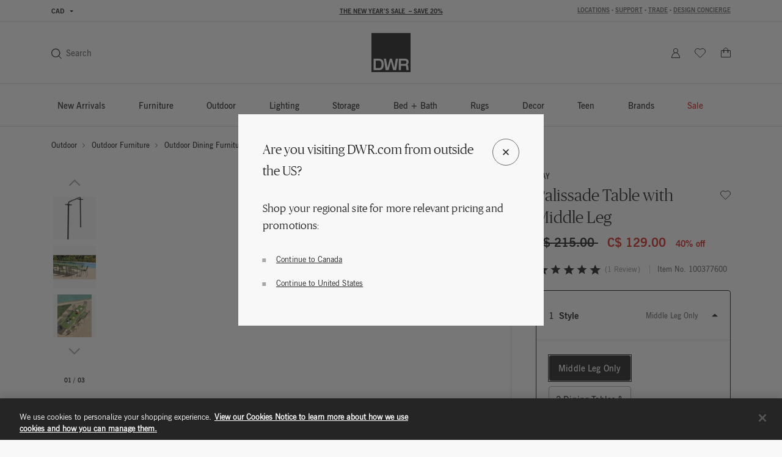

--- FILE ---
content_type: text/html;charset=UTF-8
request_url: https://www.dwr.com/outdoor-dining-tables/palissade-table-with-middle-leg/2557797.html?lang=en_CA
body_size: 68487
content:
<!DOCTYPE html>
<html lang="en">
<head>

    <script>
	window.addEventListener('unhandledrejection', (event) => {
		const isUnhandledMarxentError = event.reason?.stack?.includes?.('Mxt') ?? false;
		if (!isUnhandledMarxentError) {
			event.stopImmediatePropagation();
		}
	});
</script>

<!-- Start VWO Async SmartCode -->
<link rel="preconnect" href="https://dev.visualwebsiteoptimizer.com" />
<script type='text/javascript' id='vwoCode'>
window._vwo_code || (function() {
var account_id=772147,
version=2.0,
settings_tolerance=2000,
hide_element='body',
hide_element_style = 'opacity:0 !important;filter:alpha(opacity=0) !important;background:none !important',
/* DO NOT EDIT BELOW THIS LINE */
f=false,w=window,d=document,v=d.querySelector('#vwoCode'),cK='_vwo_'+account_id+'_settings',cc={};try{var c=JSON.parse(localStorage.getItem('_vwo_'+account_id+'_config'));cc=c&&typeof c==='object'?c:{}}catch(e){}var stT=cc.stT==='session'?w.sessionStorage:w.localStorage;code={use_existing_jquery:function(){return typeof use_existing_jquery!=='undefined'?use_existing_jquery:undefined},library_tolerance:function(){return typeof library_tolerance!=='undefined'?library_tolerance:undefined},settings_tolerance:function(){return cc.sT||settings_tolerance},hide_element_style:function(){return'{'+(cc.hES||hide_element_style)+'}'},hide_element:function(){return typeof cc.hE==='string'?cc.hE:hide_element},getVersion:function(){return version},finish:function(){if(!f){f=true;var e=d.getElementById('_vis_opt_path_hides');if(e)e.parentNode.removeChild(e)}},finished:function(){return f},load:function(e){var t=this.getSettings(),n=d.createElement('script'),i=this;if(t){n.textContent=t;d.getElementsByTagName('head')[0].appendChild(n);if(!w.VWO||VWO.caE){stT.removeItem(cK);i.load(e)}}else{n.fetchPriority='high';n.src=e;n.type='text/javascript';n.onerror=function(){_vwo_code.finish()};d.getElementsByTagName('head')[0].appendChild(n)}},getSettings:function(){try{var e=stT.getItem(cK);if(!e){return}e=JSON.parse(e);if(Date.now()>e.e){stT.removeItem(cK);return}return e.s}catch(e){return}},init:function(){if(d.URL.indexOf('__vwo_disable__')>-1)return;var e=this.settings_tolerance();w._vwo_settings_timer=setTimeout(function(){_vwo_code.finish();stT.removeItem(cK)},e);var t=d.currentScript,n=d.createElement('style'),i=this.hide_element(),r=t&&!t.async&&i?i+this.hide_element_style():'',c=d.getElementsByTagName('head')[0];n.setAttribute('id','_vis_opt_path_hides');v&&n.setAttribute('nonce',v.nonce);n.setAttribute('type','text/css');if(n.styleSheet)n.styleSheet.cssText=r;else n.appendChild(d.createTextNode(r));c.appendChild(n);this.load('https://dev.visualwebsiteoptimizer.com/j.php?a='+account_id+'&u='+encodeURIComponent(d.URL)+'&vn='+version)}};w._vwo_code=code;code.init();})();
</script>
<!-- End VWO Async SmartCode -->

<link rel="preconnect" href="https://cdn.cookielaw.org/" />
<link rel="preconnect" href="https://h.online-metrix.net/" />
<link rel="preconnect" href="https://images.hermanmiller.group/" />
<link rel="preload" as="script" href="https://cdn.cookielaw.org/scripttemplates/otSDKStub.js" />
<link rel="prefetch" href="/on/demandware.static/Sites-dwr-Site/-/en_CA/v1768472577759/webfonts/1120753/2ee64045-9bad-4ff8-a2bb-842399d6a212.woff2" as="font" type="font/woff2" crossorigin />
<link rel="prefetch" href="/on/demandware.static/Sites-dwr-Site/-/en_CA/v1768472577759/webfonts/1120759/032946da-2b79-466c-a445-d74ef8fd9e0f.woff2" as="font" type="font/woff2" crossorigin />
<link rel="prefetch" href="/on/demandware.static/Sites-dwr-Site/-/en_CA/v1768472577759/webfonts/1120741/eec52085-9e19-4dbd-aea5-505dc5593968.woff2" as="font" type="font/woff2" crossorigin />

    <link rel="preload" href="/on/demandware.static/Sites-dwr-Site/-/en_CA/v1768472577759/webfonts/PublicoBanner-Light-Web.woff2" as="font" type="font/woff2" crossorigin />
    <link rel="preload" href="/on/demandware.static/Sites-dwr-Site/-/en_CA/v1768472577759/webfonts/PublicoBanner-Roman-Web.woff2" as="font" type="font/woff2" crossorigin />

<link rel="preload" as="style" href="/on/demandware.static/Sites-dwr-Site/-/en_CA/v1768472577759/css/global.css" />

    <link rel="preload" as="style" href="/on/demandware.static/Sites-dwr-Site/-/en_CA/v1768472577759/css/product/detail.css" />

    <link rel="preload" as="style" href="/on/demandware.static/Sites-dwr-Site/-/en_CA/v1768472577759/css/storeLocator.css" />

    <link rel="preload" as="style" href="/on/demandware.static/Sites-dwr-Site/-/en_CA/v1768472577759/css/calendar.css" />

    <link rel="preload" as="style" href="/on/demandware.static/Sites-dwr-Site/-/en_CA/v1768472577759/css/powerReviews.css" />



<script type="text/javascript">
;window.NREUM||(NREUM={});NREUM.init={session_replay:{enabled:true,block_selector:'',mask_text_selector:'*',sampling_rate:10.0,error_sampling_rate:100.0,mask_all_inputs:true,collect_fonts:true,inline_images:false,inline_stylesheet:true,fix_stylesheets:true,preload:false,mask_input_options:{}},distributed_tracing:{enabled:true},performance:{capture_measures:true},browser_consent_mode:{enabled:false},privacy:{cookies_enabled:true},ajax:{deny_list:["bam.nr-data.net", "cdn.cookielaw.org", "px.ads.linkedin.com", "www.affirm.com", "cdn-assets.affirm.com", "k-us1.az.contentsquare.net", "c.az.contentsquare.net", "ct.pinterest.com", "events.api.boomtrain.com", "hermanmiller.us-1.evergage.com", "edge.curalate.com", "analytics.google.com", "distillery.wistia.com", "embed-cloudfront.wistia.com", "ui.powerreviews.com", "p.cquotient.com", "www.google.com", "idx.liadm.com", "rp.liadm.com", "api.chat.bambuser.com", "assets.3dcloud.io", "insight.adsrvr.org", "hemsync.clickagy.com", "aorta.clickagy.com", "js.zi-scripts.com"]}};

;NREUM.loader_config={accountID:"4143442",trustKey:"1504694",agentID:"1134443410",licenseKey:"NRJS-1e341410631bfd7b621",applicationID:"1134443410"};
;NREUM.info={beacon:"bam.nr-data.net",errorBeacon:"bam.nr-data.net",licenseKey:"NRJS-1e341410631bfd7b621",applicationID:"1134443410",sa:1};
;/*! For license information please see nr-loader-full-1.304.0.min.js.LICENSE.txt */
(()=>{var e,t,r={384:(e,t,r)=>{"use strict";r.d(t,{NT:()=>a,US:()=>u,Zm:()=>o,bQ:()=>d,dV:()=>c,pV:()=>l});var n=r(6154),i=r(1863),s=r(1910);const a={beacon:"bam.nr-data.net",errorBeacon:"bam.nr-data.net"};function o(){return n.gm.NREUM||(n.gm.NREUM={}),void 0===n.gm.newrelic&&(n.gm.newrelic=n.gm.NREUM),n.gm.NREUM}function c(){let e=o();return e.o||(e.o={ST:n.gm.setTimeout,SI:n.gm.setImmediate||n.gm.setInterval,CT:n.gm.clearTimeout,XHR:n.gm.XMLHttpRequest,REQ:n.gm.Request,EV:n.gm.Event,PR:n.gm.Promise,MO:n.gm.MutationObserver,FETCH:n.gm.fetch,WS:n.gm.WebSocket},(0,s.i)(...Object.values(e.o))),e}function d(e,t){let r=o();r.initializedAgents??={},t.initializedAt={ms:(0,i.t)(),date:new Date},r.initializedAgents[e]=t}function u(e,t){o()[e]=t}function l(){return function(){let e=o();const t=e.info||{};e.info={beacon:a.beacon,errorBeacon:a.errorBeacon,...t}}(),function(){let e=o();const t=e.init||{};e.init={...t}}(),c(),function(){let e=o();const t=e.loader_config||{};e.loader_config={...t}}(),o()}},782:(e,t,r)=>{"use strict";r.d(t,{T:()=>n});const n=r(860).K7.pageViewTiming},860:(e,t,r)=>{"use strict";r.d(t,{$J:()=>u,K7:()=>c,P3:()=>d,XX:()=>i,Yy:()=>o,df:()=>s,qY:()=>n,v4:()=>a});const n="events",i="jserrors",s="browser/blobs",a="rum",o="browser/logs",c={ajax:"ajax",genericEvents:"generic_events",jserrors:i,logging:"logging",metrics:"metrics",pageAction:"page_action",pageViewEvent:"page_view_event",pageViewTiming:"page_view_timing",sessionReplay:"session_replay",sessionTrace:"session_trace",softNav:"soft_navigations",spa:"spa"},d={[c.pageViewEvent]:1,[c.pageViewTiming]:2,[c.metrics]:3,[c.jserrors]:4,[c.spa]:5,[c.ajax]:6,[c.sessionTrace]:7,[c.softNav]:8,[c.sessionReplay]:9,[c.logging]:10,[c.genericEvents]:11},u={[c.pageViewEvent]:a,[c.pageViewTiming]:n,[c.ajax]:n,[c.spa]:n,[c.softNav]:n,[c.metrics]:i,[c.jserrors]:i,[c.sessionTrace]:s,[c.sessionReplay]:s,[c.logging]:o,[c.genericEvents]:"ins"}},944:(e,t,r)=>{"use strict";r.d(t,{R:()=>i});var n=r(3241);function i(e,t){"function"==typeof console.debug&&(console.debug("New Relic Warning: https://github.com/newrelic/newrelic-browser-agent/blob/main/docs/warning-codes.md#".concat(e),t),(0,n.W)({agentIdentifier:null,drained:null,type:"data",name:"warn",feature:"warn",data:{code:e,secondary:t}}))}},993:(e,t,r)=>{"use strict";r.d(t,{A$:()=>s,ET:()=>a,TZ:()=>o,p_:()=>i});var n=r(860);const i={ERROR:"ERROR",WARN:"WARN",INFO:"INFO",DEBUG:"DEBUG",TRACE:"TRACE"},s={OFF:0,ERROR:1,WARN:2,INFO:3,DEBUG:4,TRACE:5},a="log",o=n.K7.logging},1687:(e,t,r)=>{"use strict";r.d(t,{Ak:()=>d,Ze:()=>h,x3:()=>u});var n=r(3241),i=r(7836),s=r(3606),a=r(860),o=r(2646);const c={};function d(e,t){const r={staged:!1,priority:a.P3[t]||0};l(e),c[e].get(t)||c[e].set(t,r)}function u(e,t){e&&c[e]&&(c[e].get(t)&&c[e].delete(t),g(e,t,!1),c[e].size&&f(e))}function l(e){if(!e)throw new Error("agentIdentifier required");c[e]||(c[e]=new Map)}function h(e="",t="feature",r=!1){if(l(e),!e||!c[e].get(t)||r)return g(e,t);c[e].get(t).staged=!0,f(e)}function f(e){const t=Array.from(c[e]);t.every(([e,t])=>t.staged)&&(t.sort((e,t)=>e[1].priority-t[1].priority),t.forEach(([t])=>{c[e].delete(t),g(e,t)}))}function g(e,t,r=!0){const a=e?i.ee.get(e):i.ee,c=s.i.handlers;if(!a.aborted&&a.backlog&&c){if((0,n.W)({agentIdentifier:e,type:"lifecycle",name:"drain",feature:t}),r){const e=a.backlog[t],r=c[t];if(r){for(let t=0;e&&t<e.length;++t)p(e[t],r);Object.entries(r).forEach(([e,t])=>{Object.values(t||{}).forEach(t=>{t[0]?.on&&t[0]?.context()instanceof o.y&&t[0].on(e,t[1])})})}}a.isolatedBacklog||delete c[t],a.backlog[t]=null,a.emit("drain-"+t,[])}}function p(e,t){var r=e[1];Object.values(t[r]||{}).forEach(t=>{var r=e[0];if(t[0]===r){var n=t[1],i=e[3],s=e[2];n.apply(i,s)}})}},1741:(e,t,r)=>{"use strict";r.d(t,{W:()=>s});var n=r(944),i=r(4261);class s{#e(e,...t){if(this[e]!==s.prototype[e])return this[e](...t);(0,n.R)(35,e)}addPageAction(e,t){return this.#e(i.hG,e,t)}register(e){return this.#e(i.eY,e)}recordCustomEvent(e,t){return this.#e(i.fF,e,t)}setPageViewName(e,t){return this.#e(i.Fw,e,t)}setCustomAttribute(e,t,r){return this.#e(i.cD,e,t,r)}noticeError(e,t){return this.#e(i.o5,e,t)}setUserId(e){return this.#e(i.Dl,e)}setApplicationVersion(e){return this.#e(i.nb,e)}setErrorHandler(e){return this.#e(i.bt,e)}addRelease(e,t){return this.#e(i.k6,e,t)}log(e,t){return this.#e(i.$9,e,t)}start(){return this.#e(i.d3)}finished(e){return this.#e(i.BL,e)}recordReplay(){return this.#e(i.CH)}pauseReplay(){return this.#e(i.Tb)}addToTrace(e){return this.#e(i.U2,e)}setCurrentRouteName(e){return this.#e(i.PA,e)}interaction(e){return this.#e(i.dT,e)}wrapLogger(e,t,r){return this.#e(i.Wb,e,t,r)}measure(e,t){return this.#e(i.V1,e,t)}consent(e){return this.#e(i.Pv,e)}}},1863:(e,t,r)=>{"use strict";function n(){return Math.floor(performance.now())}r.d(t,{t:()=>n})},1910:(e,t,r)=>{"use strict";r.d(t,{i:()=>s});var n=r(944);const i=new Map;function s(...e){return e.every(e=>{if(i.has(e))return i.get(e);const t="function"==typeof e?e.toString():"",r=t.includes("[native code]"),s=t.includes("nrWrapper");return r||s||(0,n.R)(64,e?.name||t),i.set(e,r),r})}},2555:(e,t,r)=>{"use strict";r.d(t,{D:()=>o,f:()=>a});var n=r(384),i=r(8122);const s={beacon:n.NT.beacon,errorBeacon:n.NT.errorBeacon,licenseKey:void 0,applicationID:void 0,sa:void 0,queueTime:void 0,applicationTime:void 0,ttGuid:void 0,user:void 0,account:void 0,product:void 0,extra:void 0,jsAttributes:{},userAttributes:void 0,atts:void 0,transactionName:void 0,tNamePlain:void 0};function a(e){try{return!!e.licenseKey&&!!e.errorBeacon&&!!e.applicationID}catch(e){return!1}}const o=e=>(0,i.a)(e,s)},2614:(e,t,r)=>{"use strict";r.d(t,{BB:()=>a,H3:()=>n,g:()=>d,iL:()=>c,tS:()=>o,uh:()=>i,wk:()=>s});const n="NRBA",i="SESSION",s=144e5,a=18e5,o={STARTED:"session-started",PAUSE:"session-pause",RESET:"session-reset",RESUME:"session-resume",UPDATE:"session-update"},c={SAME_TAB:"same-tab",CROSS_TAB:"cross-tab"},d={OFF:0,FULL:1,ERROR:2}},2646:(e,t,r)=>{"use strict";r.d(t,{y:()=>n});class n{constructor(e){this.contextId=e}}},2843:(e,t,r)=>{"use strict";r.d(t,{G:()=>s,u:()=>i});var n=r(3878);function i(e,t=!1,r,i){(0,n.DD)("visibilitychange",function(){if(t)return void("hidden"===document.visibilityState&&e());e(document.visibilityState)},r,i)}function s(e,t,r){(0,n.sp)("pagehide",e,t,r)}},3241:(e,t,r)=>{"use strict";r.d(t,{W:()=>s});var n=r(6154);const i="newrelic";function s(e={}){try{n.gm.dispatchEvent(new CustomEvent(i,{detail:e}))}catch(e){}}},3304:(e,t,r)=>{"use strict";r.d(t,{A:()=>s});var n=r(7836);const i=()=>{const e=new WeakSet;return(t,r)=>{if("object"==typeof r&&null!==r){if(e.has(r))return;e.add(r)}return r}};function s(e){try{return JSON.stringify(e,i())??""}catch(e){try{n.ee.emit("internal-error",[e])}catch(e){}return""}}},3333:(e,t,r)=>{"use strict";r.d(t,{$v:()=>u,TZ:()=>n,Xh:()=>c,Zp:()=>i,kd:()=>d,mq:()=>o,nf:()=>a,qN:()=>s});const n=r(860).K7.genericEvents,i=["auxclick","click","copy","keydown","paste","scrollend"],s=["focus","blur"],a=4,o=1e3,c=2e3,d=["PageAction","UserAction","BrowserPerformance"],u={RESOURCES:"experimental.resources",REGISTER:"register"}},3434:(e,t,r)=>{"use strict";r.d(t,{Jt:()=>s,YM:()=>d});var n=r(7836),i=r(5607);const s="nr@original:".concat(i.W),a=50;var o=Object.prototype.hasOwnProperty,c=!1;function d(e,t){return e||(e=n.ee),r.inPlace=function(e,t,n,i,s){n||(n="");const a="-"===n.charAt(0);for(let o=0;o<t.length;o++){const c=t[o],d=e[c];l(d)||(e[c]=r(d,a?c+n:n,i,c,s))}},r.flag=s,r;function r(t,r,n,c,d){return l(t)?t:(r||(r=""),nrWrapper[s]=t,function(e,t,r){if(Object.defineProperty&&Object.keys)try{return Object.keys(e).forEach(function(r){Object.defineProperty(t,r,{get:function(){return e[r]},set:function(t){return e[r]=t,t}})}),t}catch(e){u([e],r)}for(var n in e)o.call(e,n)&&(t[n]=e[n])}(t,nrWrapper,e),nrWrapper);function nrWrapper(){var s,o,l,h;let f;try{o=this,s=[...arguments],l="function"==typeof n?n(s,o):n||{}}catch(t){u([t,"",[s,o,c],l],e)}i(r+"start",[s,o,c],l,d);const g=performance.now();let p;try{return h=t.apply(o,s),p=performance.now(),h}catch(e){throw p=performance.now(),i(r+"err",[s,o,e],l,d),f=e,f}finally{const e=p-g,t={start:g,end:p,duration:e,isLongTask:e>=a,methodName:c,thrownError:f};t.isLongTask&&i("long-task",[t,o],l,d),i(r+"end",[s,o,h],l,d)}}}function i(r,n,i,s){if(!c||t){var a=c;c=!0;try{e.emit(r,n,i,t,s)}catch(t){u([t,r,n,i],e)}c=a}}}function u(e,t){t||(t=n.ee);try{t.emit("internal-error",e)}catch(e){}}function l(e){return!(e&&"function"==typeof e&&e.apply&&!e[s])}},3606:(e,t,r)=>{"use strict";r.d(t,{i:()=>s});var n=r(9908);s.on=a;var i=s.handlers={};function s(e,t,r,s){a(s||n.d,i,e,t,r)}function a(e,t,r,i,s){s||(s="feature"),e||(e=n.d);var a=t[s]=t[s]||{};(a[r]=a[r]||[]).push([e,i])}},3738:(e,t,r)=>{"use strict";r.d(t,{He:()=>i,Kp:()=>o,Lc:()=>d,Rz:()=>u,TZ:()=>n,bD:()=>s,d3:()=>a,jx:()=>l,sl:()=>h,uP:()=>c});const n=r(860).K7.sessionTrace,i="bstResource",s="resource",a="-start",o="-end",c="fn"+a,d="fn"+o,u="pushState",l=1e3,h=3e4},3785:(e,t,r)=>{"use strict";r.d(t,{R:()=>c,b:()=>d});var n=r(9908),i=r(1863),s=r(860),a=r(3969),o=r(993);function c(e,t,r={},c=o.p_.INFO,d,u=(0,i.t)()){(0,n.p)(a.xV,["API/logging/".concat(c.toLowerCase(),"/called")],void 0,s.K7.metrics,e),(0,n.p)(o.ET,[u,t,r,c,d],void 0,s.K7.logging,e)}function d(e){return"string"==typeof e&&Object.values(o.p_).some(t=>t===e.toUpperCase().trim())}},3878:(e,t,r)=>{"use strict";function n(e,t){return{capture:e,passive:!1,signal:t}}function i(e,t,r=!1,i){window.addEventListener(e,t,n(r,i))}function s(e,t,r=!1,i){document.addEventListener(e,t,n(r,i))}r.d(t,{DD:()=>s,jT:()=>n,sp:()=>i})},3969:(e,t,r)=>{"use strict";r.d(t,{TZ:()=>n,XG:()=>o,rs:()=>i,xV:()=>a,z_:()=>s});const n=r(860).K7.metrics,i="sm",s="cm",a="storeSupportabilityMetrics",o="storeEventMetrics"},4234:(e,t,r)=>{"use strict";r.d(t,{W:()=>s});var n=r(7836),i=r(1687);class s{constructor(e,t){this.agentIdentifier=e,this.ee=n.ee.get(e),this.featureName=t,this.blocked=!1}deregisterDrain(){(0,i.x3)(this.agentIdentifier,this.featureName)}}},4261:(e,t,r)=>{"use strict";r.d(t,{$9:()=>d,BL:()=>o,CH:()=>f,Dl:()=>w,Fw:()=>y,PA:()=>m,Pl:()=>n,Pv:()=>E,Tb:()=>l,U2:()=>s,V1:()=>T,Wb:()=>x,bt:()=>b,cD:()=>v,d3:()=>R,dT:()=>c,eY:()=>g,fF:()=>h,hG:()=>i,k6:()=>a,nb:()=>p,o5:()=>u});const n="api-",i="addPageAction",s="addToTrace",a="addRelease",o="finished",c="interaction",d="log",u="noticeError",l="pauseReplay",h="recordCustomEvent",f="recordReplay",g="register",p="setApplicationVersion",m="setCurrentRouteName",v="setCustomAttribute",b="setErrorHandler",y="setPageViewName",w="setUserId",R="start",x="wrapLogger",T="measure",E="consent"},4387:(e,t,r)=>{"use strict";function n(e={}){return!(!e.id||!e.name)}function i(e){return"string"==typeof e&&e.trim().length<501||"number"==typeof e}function s(e,t){if(2!==t?.harvestEndpointVersion)return{};const r=t.agentRef.runtime.appMetadata.agents[0].entityGuid;return n(e)?{"mfe.id":e.id,"mfe.name":e.name,eventSource:e.eventSource,"parent.id":e.parent?.id||r}:{"entity.guid":r,appId:t.agentRef.info.applicationID}}r.d(t,{Ux:()=>s,c7:()=>n,yo:()=>i})},5205:(e,t,r)=>{"use strict";r.d(t,{j:()=>A});var n=r(384),i=r(1741);var s=r(2555),a=r(3333);const o=e=>{if(!e||"string"!=typeof e)return!1;try{document.createDocumentFragment().querySelector(e)}catch{return!1}return!0};var c=r(2614),d=r(944),u=r(8122);const l="[data-nr-mask]",h=e=>(0,u.a)(e,(()=>{const e={feature_flags:[],experimental:{allow_registered_children:!1,resources:!1},mask_selector:"*",block_selector:"[data-nr-block]",mask_input_options:{color:!1,date:!1,"datetime-local":!1,email:!1,month:!1,number:!1,range:!1,search:!1,tel:!1,text:!1,time:!1,url:!1,week:!1,textarea:!1,select:!1,password:!0}};return{ajax:{deny_list:void 0,block_internal:!0,enabled:!0,autoStart:!0},api:{get allow_registered_children(){return e.feature_flags.includes(a.$v.REGISTER)||e.experimental.allow_registered_children},set allow_registered_children(t){e.experimental.allow_registered_children=t},duplicate_registered_data:!1},browser_consent_mode:{enabled:!1},distributed_tracing:{enabled:void 0,exclude_newrelic_header:void 0,cors_use_newrelic_header:void 0,cors_use_tracecontext_headers:void 0,allowed_origins:void 0},get feature_flags(){return e.feature_flags},set feature_flags(t){e.feature_flags=t},generic_events:{enabled:!0,autoStart:!0},harvest:{interval:30},jserrors:{enabled:!0,autoStart:!0},logging:{enabled:!0,autoStart:!0},metrics:{enabled:!0,autoStart:!0},obfuscate:void 0,page_action:{enabled:!0},page_view_event:{enabled:!0,autoStart:!0},page_view_timing:{enabled:!0,autoStart:!0},performance:{capture_marks:!1,capture_measures:!1,capture_detail:!0,resources:{get enabled(){return e.feature_flags.includes(a.$v.RESOURCES)||e.experimental.resources},set enabled(t){e.experimental.resources=t},asset_types:[],first_party_domains:[],ignore_newrelic:!0}},privacy:{cookies_enabled:!0},proxy:{assets:void 0,beacon:void 0},session:{expiresMs:c.wk,inactiveMs:c.BB},session_replay:{autoStart:!0,enabled:!1,preload:!1,sampling_rate:10,error_sampling_rate:100,collect_fonts:!1,inline_images:!1,fix_stylesheets:!0,mask_all_inputs:!0,get mask_text_selector(){return e.mask_selector},set mask_text_selector(t){o(t)?e.mask_selector="".concat(t,",").concat(l):""===t||null===t?e.mask_selector=l:(0,d.R)(5,t)},get block_class(){return"nr-block"},get ignore_class(){return"nr-ignore"},get mask_text_class(){return"nr-mask"},get block_selector(){return e.block_selector},set block_selector(t){o(t)?e.block_selector+=",".concat(t):""!==t&&(0,d.R)(6,t)},get mask_input_options(){return e.mask_input_options},set mask_input_options(t){t&&"object"==typeof t?e.mask_input_options={...t,password:!0}:(0,d.R)(7,t)}},session_trace:{enabled:!0,autoStart:!0},soft_navigations:{enabled:!0,autoStart:!0},spa:{enabled:!0,autoStart:!0},ssl:void 0,user_actions:{enabled:!0,elementAttributes:["id","className","tagName","type"]}}})());var f=r(6154),g=r(9324);let p=0;const m={buildEnv:g.F3,distMethod:g.Xs,version:g.xv,originTime:f.WN},v={consented:!1},b={appMetadata:{},get consented(){return this.session?.state?.consent||v.consented},set consented(e){v.consented=e},customTransaction:void 0,denyList:void 0,disabled:!1,harvester:void 0,isolatedBacklog:!1,isRecording:!1,loaderType:void 0,maxBytes:3e4,obfuscator:void 0,onerror:void 0,ptid:void 0,releaseIds:{},session:void 0,timeKeeper:void 0,registeredEntities:[],jsAttributesMetadata:{bytes:0},get harvestCount(){return++p}},y=e=>{const t=(0,u.a)(e,b),r=Object.keys(m).reduce((e,t)=>(e[t]={value:m[t],writable:!1,configurable:!0,enumerable:!0},e),{});return Object.defineProperties(t,r)};var w=r(5701);const R=e=>{const t=e.startsWith("http");e+="/",r.p=t?e:"https://"+e};var x=r(7836),T=r(3241);const E={accountID:void 0,trustKey:void 0,agentID:void 0,licenseKey:void 0,applicationID:void 0,xpid:void 0},S=e=>(0,u.a)(e,E),_=new Set;function A(e,t={},r,a){let{init:o,info:c,loader_config:d,runtime:u={},exposed:l=!0}=t;if(!c){const e=(0,n.pV)();o=e.init,c=e.info,d=e.loader_config}e.init=h(o||{}),e.loader_config=S(d||{}),c.jsAttributes??={},f.bv&&(c.jsAttributes.isWorker=!0),e.info=(0,s.D)(c);const g=e.init,p=[c.beacon,c.errorBeacon];_.has(e.agentIdentifier)||(g.proxy.assets&&(R(g.proxy.assets),p.push(g.proxy.assets)),g.proxy.beacon&&p.push(g.proxy.beacon),e.beacons=[...p],function(e){const t=(0,n.pV)();Object.getOwnPropertyNames(i.W.prototype).forEach(r=>{const n=i.W.prototype[r];if("function"!=typeof n||"constructor"===n)return;let s=t[r];e[r]&&!1!==e.exposed&&"micro-agent"!==e.runtime?.loaderType&&(t[r]=(...t)=>{const n=e[r](...t);return s?s(...t):n})})}(e),(0,n.US)("activatedFeatures",w.B),e.runSoftNavOverSpa&&=!0===g.soft_navigations.enabled&&g.feature_flags.includes("soft_nav")),u.denyList=[...g.ajax.deny_list||[],...g.ajax.block_internal?p:[]],u.ptid=e.agentIdentifier,u.loaderType=r,e.runtime=y(u),_.has(e.agentIdentifier)||(e.ee=x.ee.get(e.agentIdentifier),e.exposed=l,(0,T.W)({agentIdentifier:e.agentIdentifier,drained:!!w.B?.[e.agentIdentifier],type:"lifecycle",name:"initialize",feature:void 0,data:e.config})),_.add(e.agentIdentifier)}},5270:(e,t,r)=>{"use strict";r.d(t,{Aw:()=>a,SR:()=>s,rF:()=>o});var n=r(384),i=r(7767);function s(e){return!!(0,n.dV)().o.MO&&(0,i.V)(e)&&!0===e?.session_trace.enabled}function a(e){return!0===e?.session_replay.preload&&s(e)}function o(e,t){try{if("string"==typeof t?.type){if("password"===t.type.toLowerCase())return"*".repeat(e?.length||0);if(void 0!==t?.dataset?.nrUnmask||t?.classList?.contains("nr-unmask"))return e}}catch(e){}return"string"==typeof e?e.replace(/[\S]/g,"*"):"*".repeat(e?.length||0)}},5289:(e,t,r)=>{"use strict";r.d(t,{GG:()=>s,Qr:()=>o,sB:()=>a});var n=r(3878);function i(){return"undefined"==typeof document||"complete"===document.readyState}function s(e,t){if(i())return e();(0,n.sp)("load",e,t)}function a(e){if(i())return e();(0,n.DD)("DOMContentLoaded",e)}function o(e){if(i())return e();(0,n.sp)("popstate",e)}},5607:(e,t,r)=>{"use strict";r.d(t,{W:()=>n});const n=(0,r(9566).bz)()},5701:(e,t,r)=>{"use strict";r.d(t,{B:()=>s,t:()=>a});var n=r(3241);const i=new Set,s={};function a(e,t){const r=t.agentIdentifier;s[r]??={},e&&"object"==typeof e&&(i.has(r)||(t.ee.emit("rumresp",[e]),s[r]=e,i.add(r),(0,n.W)({agentIdentifier:r,loaded:!0,drained:!0,type:"lifecycle",name:"load",feature:void 0,data:e})))}},6154:(e,t,r)=>{"use strict";r.d(t,{OF:()=>d,RI:()=>i,WN:()=>h,bv:()=>s,gm:()=>a,lR:()=>l,m:()=>c,mw:()=>o,sb:()=>u});var n=r(1863);const i="undefined"!=typeof window&&!!window.document,s="undefined"!=typeof WorkerGlobalScope&&("undefined"!=typeof self&&self instanceof WorkerGlobalScope&&self.navigator instanceof WorkerNavigator||"undefined"!=typeof globalThis&&globalThis instanceof WorkerGlobalScope&&globalThis.navigator instanceof WorkerNavigator),a=i?window:"undefined"!=typeof WorkerGlobalScope&&("undefined"!=typeof self&&self instanceof WorkerGlobalScope&&self||"undefined"!=typeof globalThis&&globalThis instanceof WorkerGlobalScope&&globalThis),o=Boolean("hidden"===a?.document?.visibilityState),c=""+a?.location,d=/iPad|iPhone|iPod/.test(a.navigator?.userAgent),u=d&&"undefined"==typeof SharedWorker,l=(()=>{const e=a.navigator?.userAgent?.match(/Firefox[/\s](\d+\.\d+)/);return Array.isArray(e)&&e.length>=2?+e[1]:0})(),h=Date.now()-(0,n.t)()},6344:(e,t,r)=>{"use strict";r.d(t,{BB:()=>u,Qb:()=>l,TZ:()=>i,Ug:()=>a,Vh:()=>s,_s:()=>o,bc:()=>d,yP:()=>c});var n=r(2614);const i=r(860).K7.sessionReplay,s="errorDuringReplay",a=.12,o={DomContentLoaded:0,Load:1,FullSnapshot:2,IncrementalSnapshot:3,Meta:4,Custom:5},c={[n.g.ERROR]:15e3,[n.g.FULL]:3e5,[n.g.OFF]:0},d={RESET:{message:"Session was reset",sm:"Reset"},IMPORT:{message:"Recorder failed to import",sm:"Import"},TOO_MANY:{message:"429: Too Many Requests",sm:"Too-Many"},TOO_BIG:{message:"Payload was too large",sm:"Too-Big"},CROSS_TAB:{message:"Session Entity was set to OFF on another tab",sm:"Cross-Tab"},ENTITLEMENTS:{message:"Session Replay is not allowed and will not be started",sm:"Entitlement"}},u=5e3,l={API:"api",RESUME:"resume",SWITCH_TO_FULL:"switchToFull",INITIALIZE:"initialize",PRELOAD:"preload"}},6389:(e,t,r)=>{"use strict";function n(e,t=500,r={}){const n=r?.leading||!1;let i;return(...r)=>{n&&void 0===i&&(e.apply(this,r),i=setTimeout(()=>{i=clearTimeout(i)},t)),n||(clearTimeout(i),i=setTimeout(()=>{e.apply(this,r)},t))}}function i(e){let t=!1;return(...r)=>{t||(t=!0,e.apply(this,r))}}r.d(t,{J:()=>i,s:()=>n})},6630:(e,t,r)=>{"use strict";r.d(t,{T:()=>n});const n=r(860).K7.pageViewEvent},6774:(e,t,r)=>{"use strict";r.d(t,{T:()=>n});const n=r(860).K7.jserrors},7295:(e,t,r)=>{"use strict";r.d(t,{Xv:()=>a,gX:()=>i,iW:()=>s});var n=[];function i(e){if(!e||s(e))return!1;if(0===n.length)return!0;for(var t=0;t<n.length;t++){var r=n[t];if("*"===r.hostname)return!1;if(o(r.hostname,e.hostname)&&c(r.pathname,e.pathname))return!1}return!0}function s(e){return void 0===e.hostname}function a(e){if(n=[],e&&e.length)for(var t=0;t<e.length;t++){let r=e[t];if(!r)continue;0===r.indexOf("http://")?r=r.substring(7):0===r.indexOf("https://")&&(r=r.substring(8));const i=r.indexOf("/");let s,a;i>0?(s=r.substring(0,i),a=r.substring(i)):(s=r,a="");let[o]=s.split(":");n.push({hostname:o,pathname:a})}}function o(e,t){return!(e.length>t.length)&&t.indexOf(e)===t.length-e.length}function c(e,t){return 0===e.indexOf("/")&&(e=e.substring(1)),0===t.indexOf("/")&&(t=t.substring(1)),""===e||e===t}},7485:(e,t,r)=>{"use strict";r.d(t,{D:()=>i});var n=r(6154);function i(e){if(0===(e||"").indexOf("data:"))return{protocol:"data"};try{const t=new URL(e,location.href),r={port:t.port,hostname:t.hostname,pathname:t.pathname,search:t.search,protocol:t.protocol.slice(0,t.protocol.indexOf(":")),sameOrigin:t.protocol===n.gm?.location?.protocol&&t.host===n.gm?.location?.host};return r.port&&""!==r.port||("http:"===t.protocol&&(r.port="80"),"https:"===t.protocol&&(r.port="443")),r.pathname&&""!==r.pathname?r.pathname.startsWith("/")||(r.pathname="/".concat(r.pathname)):r.pathname="/",r}catch(e){return{}}}},7699:(e,t,r)=>{"use strict";r.d(t,{It:()=>s,KC:()=>o,No:()=>i,qh:()=>a});var n=r(860);const i=16e3,s=1e6,a="SESSION_ERROR",o={[n.K7.logging]:!0,[n.K7.genericEvents]:!1,[n.K7.jserrors]:!1,[n.K7.ajax]:!1}},7767:(e,t,r)=>{"use strict";r.d(t,{V:()=>i});var n=r(6154);const i=e=>n.RI&&!0===e?.privacy.cookies_enabled},7836:(e,t,r)=>{"use strict";r.d(t,{P:()=>o,ee:()=>c});var n=r(384),i=r(8990),s=r(2646),a=r(5607);const o="nr@context:".concat(a.W),c=function e(t,r){var n={},a={},u={},l=!1;try{l=16===r.length&&d.initializedAgents?.[r]?.runtime.isolatedBacklog}catch(e){}var h={on:g,addEventListener:g,removeEventListener:function(e,t){var r=n[e];if(!r)return;for(var i=0;i<r.length;i++)r[i]===t&&r.splice(i,1)},emit:function(e,r,n,i,s){!1!==s&&(s=!0);if(c.aborted&&!i)return;t&&s&&t.emit(e,r,n);var o=f(n);p(e).forEach(e=>{e.apply(o,r)});var d=v()[a[e]];d&&d.push([h,e,r,o]);return o},get:m,listeners:p,context:f,buffer:function(e,t){const r=v();if(t=t||"feature",h.aborted)return;Object.entries(e||{}).forEach(([e,n])=>{a[n]=t,t in r||(r[t]=[])})},abort:function(){h._aborted=!0,Object.keys(h.backlog).forEach(e=>{delete h.backlog[e]})},isBuffering:function(e){return!!v()[a[e]]},debugId:r,backlog:l?{}:t&&"object"==typeof t.backlog?t.backlog:{},isolatedBacklog:l};return Object.defineProperty(h,"aborted",{get:()=>{let e=h._aborted||!1;return e||(t&&(e=t.aborted),e)}}),h;function f(e){return e&&e instanceof s.y?e:e?(0,i.I)(e,o,()=>new s.y(o)):new s.y(o)}function g(e,t){n[e]=p(e).concat(t)}function p(e){return n[e]||[]}function m(t){return u[t]=u[t]||e(h,t)}function v(){return h.backlog}}(void 0,"globalEE"),d=(0,n.Zm)();d.ee||(d.ee=c)},8122:(e,t,r)=>{"use strict";r.d(t,{a:()=>i});var n=r(944);function i(e,t){try{if(!e||"object"!=typeof e)return(0,n.R)(3);if(!t||"object"!=typeof t)return(0,n.R)(4);const r=Object.create(Object.getPrototypeOf(t),Object.getOwnPropertyDescriptors(t)),s=0===Object.keys(r).length?e:r;for(let a in s)if(void 0!==e[a])try{if(null===e[a]){r[a]=null;continue}Array.isArray(e[a])&&Array.isArray(t[a])?r[a]=Array.from(new Set([...e[a],...t[a]])):"object"==typeof e[a]&&"object"==typeof t[a]?r[a]=i(e[a],t[a]):r[a]=e[a]}catch(e){r[a]||(0,n.R)(1,e)}return r}catch(e){(0,n.R)(2,e)}}},8139:(e,t,r)=>{"use strict";r.d(t,{u:()=>h});var n=r(7836),i=r(3434),s=r(8990),a=r(6154);const o={},c=a.gm.XMLHttpRequest,d="addEventListener",u="removeEventListener",l="nr@wrapped:".concat(n.P);function h(e){var t=function(e){return(e||n.ee).get("events")}(e);if(o[t.debugId]++)return t;o[t.debugId]=1;var r=(0,i.YM)(t,!0);function h(e){r.inPlace(e,[d,u],"-",g)}function g(e,t){return e[1]}return"getPrototypeOf"in Object&&(a.RI&&f(document,h),c&&f(c.prototype,h),f(a.gm,h)),t.on(d+"-start",function(e,t){var n=e[1];if(null!==n&&("function"==typeof n||"object"==typeof n)&&"newrelic"!==e[0]){var i=(0,s.I)(n,l,function(){var e={object:function(){if("function"!=typeof n.handleEvent)return;return n.handleEvent.apply(n,arguments)},function:n}[typeof n];return e?r(e,"fn-",null,e.name||"anonymous"):n});this.wrapped=e[1]=i}}),t.on(u+"-start",function(e){e[1]=this.wrapped||e[1]}),t}function f(e,t,...r){let n=e;for(;"object"==typeof n&&!Object.prototype.hasOwnProperty.call(n,d);)n=Object.getPrototypeOf(n);n&&t(n,...r)}},8374:(e,t,r)=>{r.nc=(()=>{try{return document?.currentScript?.nonce}catch(e){}return""})()},8990:(e,t,r)=>{"use strict";r.d(t,{I:()=>i});var n=Object.prototype.hasOwnProperty;function i(e,t,r){if(n.call(e,t))return e[t];var i=r();if(Object.defineProperty&&Object.keys)try{return Object.defineProperty(e,t,{value:i,writable:!0,enumerable:!1}),i}catch(e){}return e[t]=i,i}},9300:(e,t,r)=>{"use strict";r.d(t,{T:()=>n});const n=r(860).K7.ajax},9324:(e,t,r)=>{"use strict";r.d(t,{AJ:()=>a,F3:()=>i,Xs:()=>s,Yq:()=>o,xv:()=>n});const n="1.304.0",i="PROD",s="CDN",a="@newrelic/rrweb",o="1.0.1"},9566:(e,t,r)=>{"use strict";r.d(t,{LA:()=>o,ZF:()=>c,bz:()=>a,el:()=>d});var n=r(6154);const i="xxxxxxxx-xxxx-4xxx-yxxx-xxxxxxxxxxxx";function s(e,t){return e?15&e[t]:16*Math.random()|0}function a(){const e=n.gm?.crypto||n.gm?.msCrypto;let t,r=0;return e&&e.getRandomValues&&(t=e.getRandomValues(new Uint8Array(30))),i.split("").map(e=>"x"===e?s(t,r++).toString(16):"y"===e?(3&s()|8).toString(16):e).join("")}function o(e){const t=n.gm?.crypto||n.gm?.msCrypto;let r,i=0;t&&t.getRandomValues&&(r=t.getRandomValues(new Uint8Array(e)));const a=[];for(var o=0;o<e;o++)a.push(s(r,i++).toString(16));return a.join("")}function c(){return o(16)}function d(){return o(32)}},9908:(e,t,r)=>{"use strict";r.d(t,{d:()=>n,p:()=>i});var n=r(7836).ee.get("handle");function i(e,t,r,i,s){s?(s.buffer([e],i),s.emit(e,t,r)):(n.buffer([e],i),n.emit(e,t,r))}}},n={};function i(e){var t=n[e];if(void 0!==t)return t.exports;var s=n[e]={exports:{}};return r[e](s,s.exports,i),s.exports}i.m=r,i.d=(e,t)=>{for(var r in t)i.o(t,r)&&!i.o(e,r)&&Object.defineProperty(e,r,{enumerable:!0,get:t[r]})},i.f={},i.e=e=>Promise.all(Object.keys(i.f).reduce((t,r)=>(i.f[r](e,t),t),[])),i.u=e=>({95:"nr-full-compressor",222:"nr-full-recorder",891:"nr-full"}[e]+"-1.304.0.min.js"),i.o=(e,t)=>Object.prototype.hasOwnProperty.call(e,t),e={},t="NRBA-1.304.0.PROD:",i.l=(r,n,s,a)=>{if(e[r])e[r].push(n);else{var o,c;if(void 0!==s)for(var d=document.getElementsByTagName("script"),u=0;u<d.length;u++){var l=d[u];if(l.getAttribute("src")==r||l.getAttribute("data-webpack")==t+s){o=l;break}}if(!o){c=!0;var h={891:"sha512-Ad1O6qAAcLYE5TsZYfyeeemC5Z7hohyfJE6AgzKAPAl0nUkqLPSSfRiLPXlS6GXiINRbUPkkd7VmjfZBHTwZxQ==",222:"sha512-d+2jDeN52nwL5XEZsW8oLT6YETXc7iczTQ0SCXrMbI5XSBPM5i++kbN0OoGFgzBHFHRvdtI4LrLTPlyTZRts+w==",95:"sha512-Hd6njRk6k/nQ/5o9iUJe1pM1K0y5CPZ/YQ/7bPnHw2kxsqJaM/gFSoJXCodajJVPcV3axe5o4qIOcntc6I9f3Q=="};(o=document.createElement("script")).charset="utf-8",i.nc&&o.setAttribute("nonce",i.nc),o.setAttribute("data-webpack",t+s),o.src=r,0!==o.src.indexOf(window.location.origin+"/")&&(o.crossOrigin="anonymous"),h[a]&&(o.integrity=h[a])}e[r]=[n];var f=(t,n)=>{o.onerror=o.onload=null,clearTimeout(g);var i=e[r];if(delete e[r],o.parentNode&&o.parentNode.removeChild(o),i&&i.forEach(e=>e(n)),t)return t(n)},g=setTimeout(f.bind(null,void 0,{type:"timeout",target:o}),12e4);o.onerror=f.bind(null,o.onerror),o.onload=f.bind(null,o.onload),c&&document.head.appendChild(o)}},i.r=e=>{"undefined"!=typeof Symbol&&Symbol.toStringTag&&Object.defineProperty(e,Symbol.toStringTag,{value:"Module"}),Object.defineProperty(e,"__esModule",{value:!0})},i.p="https://js-agent.newrelic.com/",(()=>{var e={85:0,959:0};i.f.j=(t,r)=>{var n=i.o(e,t)?e[t]:void 0;if(0!==n)if(n)r.push(n[2]);else{var s=new Promise((r,i)=>n=e[t]=[r,i]);r.push(n[2]=s);var a=i.p+i.u(t),o=new Error;i.l(a,r=>{if(i.o(e,t)&&(0!==(n=e[t])&&(e[t]=void 0),n)){var s=r&&("load"===r.type?"missing":r.type),a=r&&r.target&&r.target.src;o.message="Loading chunk "+t+" failed.\n("+s+": "+a+")",o.name="ChunkLoadError",o.type=s,o.request=a,n[1](o)}},"chunk-"+t,t)}};var t=(t,r)=>{var n,s,[a,o,c]=r,d=0;if(a.some(t=>0!==e[t])){for(n in o)i.o(o,n)&&(i.m[n]=o[n]);if(c)c(i)}for(t&&t(r);d<a.length;d++)s=a[d],i.o(e,s)&&e[s]&&e[s][0](),e[s]=0},r=self["webpackChunk:NRBA-1.304.0.PROD"]=self["webpackChunk:NRBA-1.304.0.PROD"]||[];r.forEach(t.bind(null,0)),r.push=t.bind(null,r.push.bind(r))})(),(()=>{"use strict";i(8374);var e=i(9566),t=i(1741);class r extends t.W{agentIdentifier=(0,e.LA)(16)}var n=i(860);const s=Object.values(n.K7);var a=i(5205);var o=i(9908),c=i(1863),d=i(4261),u=i(3241),l=i(944),h=i(5701),f=i(3969);function g(e,t,i,s){const a=s||i;!a||a[e]&&a[e]!==r.prototype[e]||(a[e]=function(){(0,o.p)(f.xV,["API/"+e+"/called"],void 0,n.K7.metrics,i.ee),(0,u.W)({agentIdentifier:i.agentIdentifier,drained:!!h.B?.[i.agentIdentifier],type:"data",name:"api",feature:d.Pl+e,data:{}});try{return t.apply(this,arguments)}catch(e){(0,l.R)(23,e)}})}function p(e,t,r,n,i){const s=e.info;null===r?delete s.jsAttributes[t]:s.jsAttributes[t]=r,(i||null===r)&&(0,o.p)(d.Pl+n,[(0,c.t)(),t,r],void 0,"session",e.ee)}var m=i(1687),v=i(4234),b=i(5289),y=i(6154),w=i(5270),R=i(7767),x=i(6389),T=i(7699);class E extends v.W{constructor(e,t){super(e.agentIdentifier,t),this.agentRef=e,this.abortHandler=void 0,this.featAggregate=void 0,this.loadedSuccessfully=void 0,this.onAggregateImported=new Promise(e=>{this.loadedSuccessfully=e}),this.deferred=Promise.resolve(),!1===e.init[this.featureName].autoStart?this.deferred=new Promise((t,r)=>{this.ee.on("manual-start-all",(0,x.J)(()=>{(0,m.Ak)(e.agentIdentifier,this.featureName),t()}))}):(0,m.Ak)(e.agentIdentifier,t)}importAggregator(e,t,r={}){if(this.featAggregate)return;const n=async()=>{let n;await this.deferred;try{if((0,R.V)(e.init)){const{setupAgentSession:t}=await i.e(891).then(i.bind(i,8766));n=t(e)}}catch(e){(0,l.R)(20,e),this.ee.emit("internal-error",[e]),(0,o.p)(T.qh,[e],void 0,this.featureName,this.ee)}try{if(!this.#t(this.featureName,n,e.init))return(0,m.Ze)(this.agentIdentifier,this.featureName),void this.loadedSuccessfully(!1);const{Aggregate:i}=await t();this.featAggregate=new i(e,r),e.runtime.harvester.initializedAggregates.push(this.featAggregate),this.loadedSuccessfully(!0)}catch(e){(0,l.R)(34,e),this.abortHandler?.(),(0,m.Ze)(this.agentIdentifier,this.featureName,!0),this.loadedSuccessfully(!1),this.ee&&this.ee.abort()}};y.RI?(0,b.GG)(()=>n(),!0):n()}#t(e,t,r){if(this.blocked)return!1;switch(e){case n.K7.sessionReplay:return(0,w.SR)(r)&&!!t;case n.K7.sessionTrace:return!!t;default:return!0}}}var S=i(6630),_=i(2614);class A extends E{static featureName=S.T;constructor(e){var t;super(e,S.T),this.setupInspectionEvents(e.agentIdentifier),t=e,g(d.Fw,function(e,r){"string"==typeof e&&("/"!==e.charAt(0)&&(e="/"+e),t.runtime.customTransaction=(r||"http://custom.transaction")+e,(0,o.p)(d.Pl+d.Fw,[(0,c.t)()],void 0,void 0,t.ee))},t),this.importAggregator(e,()=>i.e(891).then(i.bind(i,7550)))}setupInspectionEvents(e){const t=(t,r)=>{t&&(0,u.W)({agentIdentifier:e,timeStamp:t.timeStamp,loaded:"complete"===t.target.readyState,type:"window",name:r,data:t.target.location+""})};(0,b.sB)(e=>{t(e,"DOMContentLoaded")}),(0,b.GG)(e=>{t(e,"load")}),(0,b.Qr)(e=>{t(e,"navigate")}),this.ee.on(_.tS.UPDATE,(t,r)=>{(0,u.W)({agentIdentifier:e,type:"lifecycle",name:"session",data:r})})}}var O=i(384);var I=i(2843),N=i(782);class P extends E{static featureName=N.T;constructor(e){super(e,N.T),y.RI&&((0,I.u)(()=>(0,o.p)("docHidden",[(0,c.t)()],void 0,N.T,this.ee),!0),(0,I.G)(()=>(0,o.p)("winPagehide",[(0,c.t)()],void 0,N.T,this.ee)),this.importAggregator(e,()=>i.e(891).then(i.bind(i,9917))))}}class k extends E{static featureName=f.TZ;constructor(e){super(e,f.TZ),y.RI&&document.addEventListener("securitypolicyviolation",e=>{(0,o.p)(f.xV,["Generic/CSPViolation/Detected"],void 0,this.featureName,this.ee)}),this.importAggregator(e,()=>i.e(891).then(i.bind(i,6555)))}}var D=i(6774),j=i(3878),C=i(3304);class L{constructor(e,t,r,n,i){this.name="UncaughtError",this.message="string"==typeof e?e:(0,C.A)(e),this.sourceURL=t,this.line=r,this.column=n,this.__newrelic=i}}function M(e){return K(e)?e:new L(void 0!==e?.message?e.message:e,e?.filename||e?.sourceURL,e?.lineno||e?.line,e?.colno||e?.col,e?.__newrelic,e?.cause)}function H(e){const t="Unhandled Promise Rejection: ";if(!e?.reason)return;if(K(e.reason)){try{e.reason.message.startsWith(t)||(e.reason.message=t+e.reason.message)}catch(e){}return M(e.reason)}const r=M(e.reason);return(r.message||"").startsWith(t)||(r.message=t+r.message),r}function B(e){if(e.error instanceof SyntaxError&&!/:\d+$/.test(e.error.stack?.trim())){const t=new L(e.message,e.filename,e.lineno,e.colno,e.error.__newrelic,e.cause);return t.name=SyntaxError.name,t}return K(e.error)?e.error:M(e)}function K(e){return e instanceof Error&&!!e.stack}function W(e,t,r,i,s=(0,c.t)()){"string"==typeof e&&(e=new Error(e)),(0,o.p)("err",[e,s,!1,t,r.runtime.isRecording,void 0,i],void 0,n.K7.jserrors,r.ee),(0,o.p)("uaErr",[],void 0,n.K7.genericEvents,r.ee)}var F=i(4387),U=i(993),V=i(3785);function z(e,{customAttributes:t={},level:r=U.p_.INFO}={},n,i,s=(0,c.t)()){(0,V.R)(n.ee,e,t,r,i,s)}function G(e,t,r,i,s=(0,c.t)()){(0,o.p)(d.Pl+d.hG,[s,e,t,i],void 0,n.K7.genericEvents,r.ee)}function q(e,t,r,i,s=(0,c.t)()){const{start:a,end:u,customAttributes:h}=t||{},f={customAttributes:h||{}};if("object"!=typeof f.customAttributes||"string"!=typeof e||0===e.length)return void(0,l.R)(57);const g=(e,t)=>null==e?t:"number"==typeof e?e:e instanceof PerformanceMark?e.startTime:Number.NaN;if(f.start=g(a,0),f.end=g(u,s),Number.isNaN(f.start)||Number.isNaN(f.end))(0,l.R)(57);else{if(f.duration=f.end-f.start,!(f.duration<0))return(0,o.p)(d.Pl+d.V1,[f,e,i],void 0,n.K7.genericEvents,r.ee),f;(0,l.R)(58)}}function Z(e,t={},r,i,s=(0,c.t)()){(0,o.p)(d.Pl+d.fF,[s,e,t,i],void 0,n.K7.genericEvents,r.ee)}function X(e){g(d.eY,function(t){return Y(e,t)},e)}function Y(e,t,r){const i={};(0,l.R)(54,"newrelic.register"),t||={},t.eventSource="MicroFrontendBrowserAgent",t.licenseKey||=e.info.licenseKey,t.blocked=!1,t.parent=r||{};let s=()=>{};const a=e.runtime.registeredEntities,d=a.find(({metadata:{target:{id:e,name:r}}})=>e===t.id);if(d)return d.metadata.target.name!==t.name&&(d.metadata.target.name=t.name),d;const u=e=>{t.blocked=!0,s=e};e.init.api.allow_registered_children||u((0,x.J)(()=>(0,l.R)(55))),(0,F.c7)(t)||u((0,x.J)(()=>(0,l.R)(48,t))),(0,F.yo)(t.id)&&(0,F.yo)(t.name)||u((0,x.J)(()=>(0,l.R)(48,t)));const h={addPageAction:(r,n={})=>m(G,[r,{...i,...n},e],t),log:(r,n={})=>m(z,[r,{...n,customAttributes:{...i,...n.customAttributes||{}}},e],t),measure:(r,n={})=>m(q,[r,{...n,customAttributes:{...i,...n.customAttributes||{}}},e],t),noticeError:(r,n={})=>m(W,[r,{...i,...n},e],t),register:(t={})=>m(Y,[e,t],h.metadata.target),recordCustomEvent:(r,n={})=>m(Z,[r,{...i,...n},e],t),setApplicationVersion:e=>p("application.version",e),setCustomAttribute:(e,t)=>p(e,t),setUserId:e=>p("enduser.id",e),metadata:{customAttributes:i,target:t}},g=()=>(t.blocked&&s(),t.blocked);g()||a.push(h);const p=(e,t)=>{g()||(i[e]=t)},m=(t,r,i)=>{if(g())return;const s=(0,c.t)();(0,o.p)(f.xV,["API/register/".concat(t.name,"/called")],void 0,n.K7.metrics,e.ee);try{return e.init.api.duplicate_registered_data&&"register"!==t.name&&t(...r,void 0,s),t(...r,i,s)}catch(e){(0,l.R)(50,e)}};return h}class J extends E{static featureName=D.T;constructor(e){var t;super(e,D.T),t=e,g(d.o5,(e,r)=>W(e,r,t),t),function(e){g(d.bt,function(t){e.runtime.onerror=t},e)}(e),function(e){let t=0;g(d.k6,function(e,r){++t>10||(this.runtime.releaseIds[e.slice(-200)]=(""+r).slice(-200))},e)}(e),X(e);try{this.removeOnAbort=new AbortController}catch(e){}this.ee.on("internal-error",(t,r)=>{this.abortHandler&&(0,o.p)("ierr",[M(t),(0,c.t)(),!0,{},e.runtime.isRecording,r],void 0,this.featureName,this.ee)}),y.gm.addEventListener("unhandledrejection",t=>{this.abortHandler&&(0,o.p)("err",[H(t),(0,c.t)(),!1,{unhandledPromiseRejection:1},e.runtime.isRecording],void 0,this.featureName,this.ee)},(0,j.jT)(!1,this.removeOnAbort?.signal)),y.gm.addEventListener("error",t=>{this.abortHandler&&(0,o.p)("err",[B(t),(0,c.t)(),!1,{},e.runtime.isRecording],void 0,this.featureName,this.ee)},(0,j.jT)(!1,this.removeOnAbort?.signal)),this.abortHandler=this.#r,this.importAggregator(e,()=>i.e(891).then(i.bind(i,2176)))}#r(){this.removeOnAbort?.abort(),this.abortHandler=void 0}}var Q=i(8990);let ee=1;function te(e){const t=typeof e;return!e||"object"!==t&&"function"!==t?-1:e===y.gm?0:(0,Q.I)(e,"nr@id",function(){return ee++})}function re(e){if("string"==typeof e&&e.length)return e.length;if("object"==typeof e){if("undefined"!=typeof ArrayBuffer&&e instanceof ArrayBuffer&&e.byteLength)return e.byteLength;if("undefined"!=typeof Blob&&e instanceof Blob&&e.size)return e.size;if(!("undefined"!=typeof FormData&&e instanceof FormData))try{return(0,C.A)(e).length}catch(e){return}}}var ne=i(8139),ie=i(7836),se=i(3434);const ae={},oe=["open","send"];function ce(e){var t=e||ie.ee;const r=function(e){return(e||ie.ee).get("xhr")}(t);if(void 0===y.gm.XMLHttpRequest)return r;if(ae[r.debugId]++)return r;ae[r.debugId]=1,(0,ne.u)(t);var n=(0,se.YM)(r),i=y.gm.XMLHttpRequest,s=y.gm.MutationObserver,a=y.gm.Promise,o=y.gm.setInterval,c="readystatechange",d=["onload","onerror","onabort","onloadstart","onloadend","onprogress","ontimeout"],u=[],h=y.gm.XMLHttpRequest=function(e){const t=new i(e),s=r.context(t);try{r.emit("new-xhr",[t],s),t.addEventListener(c,(a=s,function(){var e=this;e.readyState>3&&!a.resolved&&(a.resolved=!0,r.emit("xhr-resolved",[],e)),n.inPlace(e,d,"fn-",b)}),(0,j.jT)(!1))}catch(e){(0,l.R)(15,e);try{r.emit("internal-error",[e])}catch(e){}}var a;return t};function f(e,t){n.inPlace(t,["onreadystatechange"],"fn-",b)}if(function(e,t){for(var r in e)t[r]=e[r]}(i,h),h.prototype=i.prototype,n.inPlace(h.prototype,oe,"-xhr-",b),r.on("send-xhr-start",function(e,t){f(e,t),function(e){u.push(e),s&&(g?g.then(v):o?o(v):(p=-p,m.data=p))}(t)}),r.on("open-xhr-start",f),s){var g=a&&a.resolve();if(!o&&!a){var p=1,m=document.createTextNode(p);new s(v).observe(m,{characterData:!0})}}else t.on("fn-end",function(e){e[0]&&e[0].type===c||v()});function v(){for(var e=0;e<u.length;e++)f(0,u[e]);u.length&&(u=[])}function b(e,t){return t}return r}var de="fetch-",ue=de+"body-",le=["arrayBuffer","blob","json","text","formData"],he=y.gm.Request,fe=y.gm.Response,ge="prototype";const pe={};function me(e){const t=function(e){return(e||ie.ee).get("fetch")}(e);if(!(he&&fe&&y.gm.fetch))return t;if(pe[t.debugId]++)return t;function r(e,r,n){var i=e[r];"function"==typeof i&&(e[r]=function(){var e,r=[...arguments],s={};t.emit(n+"before-start",[r],s),s[ie.P]&&s[ie.P].dt&&(e=s[ie.P].dt);var a=i.apply(this,r);return t.emit(n+"start",[r,e],a),a.then(function(e){return t.emit(n+"end",[null,e],a),e},function(e){throw t.emit(n+"end",[e],a),e})})}return pe[t.debugId]=1,le.forEach(e=>{r(he[ge],e,ue),r(fe[ge],e,ue)}),r(y.gm,"fetch",de),t.on(de+"end",function(e,r){var n=this;if(r){var i=r.headers.get("content-length");null!==i&&(n.rxSize=i),t.emit(de+"done",[null,r],n)}else t.emit(de+"done",[e],n)}),t}var ve=i(7485);class be{constructor(e){this.agentRef=e}generateTracePayload(t){const r=this.agentRef.loader_config;if(!this.shouldGenerateTrace(t)||!r)return null;var n=(r.accountID||"").toString()||null,i=(r.agentID||"").toString()||null,s=(r.trustKey||"").toString()||null;if(!n||!i)return null;var a=(0,e.ZF)(),o=(0,e.el)(),c=Date.now(),d={spanId:a,traceId:o,timestamp:c};return(t.sameOrigin||this.isAllowedOrigin(t)&&this.useTraceContextHeadersForCors())&&(d.traceContextParentHeader=this.generateTraceContextParentHeader(a,o),d.traceContextStateHeader=this.generateTraceContextStateHeader(a,c,n,i,s)),(t.sameOrigin&&!this.excludeNewrelicHeader()||!t.sameOrigin&&this.isAllowedOrigin(t)&&this.useNewrelicHeaderForCors())&&(d.newrelicHeader=this.generateTraceHeader(a,o,c,n,i,s)),d}generateTraceContextParentHeader(e,t){return"00-"+t+"-"+e+"-01"}generateTraceContextStateHeader(e,t,r,n,i){return i+"@nr=0-1-"+r+"-"+n+"-"+e+"----"+t}generateTraceHeader(e,t,r,n,i,s){if(!("function"==typeof y.gm?.btoa))return null;var a={v:[0,1],d:{ty:"Browser",ac:n,ap:i,id:e,tr:t,ti:r}};return s&&n!==s&&(a.d.tk=s),btoa((0,C.A)(a))}shouldGenerateTrace(e){return this.agentRef.init?.distributed_tracing?.enabled&&this.isAllowedOrigin(e)}isAllowedOrigin(e){var t=!1;const r=this.agentRef.init?.distributed_tracing;if(e.sameOrigin)t=!0;else if(r?.allowed_origins instanceof Array)for(var n=0;n<r.allowed_origins.length;n++){var i=(0,ve.D)(r.allowed_origins[n]);if(e.hostname===i.hostname&&e.protocol===i.protocol&&e.port===i.port){t=!0;break}}return t}excludeNewrelicHeader(){var e=this.agentRef.init?.distributed_tracing;return!!e&&!!e.exclude_newrelic_header}useNewrelicHeaderForCors(){var e=this.agentRef.init?.distributed_tracing;return!!e&&!1!==e.cors_use_newrelic_header}useTraceContextHeadersForCors(){var e=this.agentRef.init?.distributed_tracing;return!!e&&!!e.cors_use_tracecontext_headers}}var ye=i(9300),we=i(7295);function Re(e){return"string"==typeof e?e:e instanceof(0,O.dV)().o.REQ?e.url:y.gm?.URL&&e instanceof URL?e.href:void 0}var xe=["load","error","abort","timeout"],Te=xe.length,Ee=(0,O.dV)().o.REQ,Se=(0,O.dV)().o.XHR;const _e="X-NewRelic-App-Data";class Ae extends E{static featureName=ye.T;constructor(e){super(e,ye.T),this.dt=new be(e),this.handler=(e,t,r,n)=>(0,o.p)(e,t,r,n,this.ee);try{const e={xmlhttprequest:"xhr",fetch:"fetch",beacon:"beacon"};y.gm?.performance?.getEntriesByType("resource").forEach(t=>{if(t.initiatorType in e&&0!==t.responseStatus){const r={status:t.responseStatus},i={rxSize:t.transferSize,duration:Math.floor(t.duration),cbTime:0};Oe(r,t.name),this.handler("xhr",[r,i,t.startTime,t.responseEnd,e[t.initiatorType]],void 0,n.K7.ajax)}})}catch(e){}me(this.ee),ce(this.ee),function(e,t,r,i){function s(e){var t=this;t.totalCbs=0,t.called=0,t.cbTime=0,t.end=E,t.ended=!1,t.xhrGuids={},t.lastSize=null,t.loadCaptureCalled=!1,t.params=this.params||{},t.metrics=this.metrics||{},t.latestLongtaskEnd=0,e.addEventListener("load",function(r){S(t,e)},(0,j.jT)(!1)),y.lR||e.addEventListener("progress",function(e){t.lastSize=e.loaded},(0,j.jT)(!1))}function a(e){this.params={method:e[0]},Oe(this,e[1]),this.metrics={}}function d(t,r){e.loader_config.xpid&&this.sameOrigin&&r.setRequestHeader("X-NewRelic-ID",e.loader_config.xpid);var n=i.generateTracePayload(this.parsedOrigin);if(n){var s=!1;n.newrelicHeader&&(r.setRequestHeader("newrelic",n.newrelicHeader),s=!0),n.traceContextParentHeader&&(r.setRequestHeader("traceparent",n.traceContextParentHeader),n.traceContextStateHeader&&r.setRequestHeader("tracestate",n.traceContextStateHeader),s=!0),s&&(this.dt=n)}}function u(e,r){var n=this.metrics,i=e[0],s=this;if(n&&i){var a=re(i);a&&(n.txSize=a)}this.startTime=(0,c.t)(),this.body=i,this.listener=function(e){try{"abort"!==e.type||s.loadCaptureCalled||(s.params.aborted=!0),("load"!==e.type||s.called===s.totalCbs&&(s.onloadCalled||"function"!=typeof r.onload)&&"function"==typeof s.end)&&s.end(r)}catch(e){try{t.emit("internal-error",[e])}catch(e){}}};for(var o=0;o<Te;o++)r.addEventListener(xe[o],this.listener,(0,j.jT)(!1))}function l(e,t,r){this.cbTime+=e,t?this.onloadCalled=!0:this.called+=1,this.called!==this.totalCbs||!this.onloadCalled&&"function"==typeof r.onload||"function"!=typeof this.end||this.end(r)}function h(e,t){var r=""+te(e)+!!t;this.xhrGuids&&!this.xhrGuids[r]&&(this.xhrGuids[r]=!0,this.totalCbs+=1)}function g(e,t){var r=""+te(e)+!!t;this.xhrGuids&&this.xhrGuids[r]&&(delete this.xhrGuids[r],this.totalCbs-=1)}function p(){this.endTime=(0,c.t)()}function m(e,r){r instanceof Se&&"load"===e[0]&&t.emit("xhr-load-added",[e[1],e[2]],r)}function v(e,r){r instanceof Se&&"load"===e[0]&&t.emit("xhr-load-removed",[e[1],e[2]],r)}function b(e,t,r){t instanceof Se&&("onload"===r&&(this.onload=!0),("load"===(e[0]&&e[0].type)||this.onload)&&(this.xhrCbStart=(0,c.t)()))}function w(e,r){this.xhrCbStart&&t.emit("xhr-cb-time",[(0,c.t)()-this.xhrCbStart,this.onload,r],r)}function R(e){var t,r=e[1]||{};if("string"==typeof e[0]?0===(t=e[0]).length&&y.RI&&(t=""+y.gm.location.href):e[0]&&e[0].url?t=e[0].url:y.gm?.URL&&e[0]&&e[0]instanceof URL?t=e[0].href:"function"==typeof e[0].toString&&(t=e[0].toString()),"string"==typeof t&&0!==t.length){t&&(this.parsedOrigin=(0,ve.D)(t),this.sameOrigin=this.parsedOrigin.sameOrigin);var n=i.generateTracePayload(this.parsedOrigin);if(n&&(n.newrelicHeader||n.traceContextParentHeader))if(e[0]&&e[0].headers)o(e[0].headers,n)&&(this.dt=n);else{var s={};for(var a in r)s[a]=r[a];s.headers=new Headers(r.headers||{}),o(s.headers,n)&&(this.dt=n),e.length>1?e[1]=s:e.push(s)}}function o(e,t){var r=!1;return t.newrelicHeader&&(e.set("newrelic",t.newrelicHeader),r=!0),t.traceContextParentHeader&&(e.set("traceparent",t.traceContextParentHeader),t.traceContextStateHeader&&e.set("tracestate",t.traceContextStateHeader),r=!0),r}}function x(e,t){this.params={},this.metrics={},this.startTime=(0,c.t)(),this.dt=t,e.length>=1&&(this.target=e[0]),e.length>=2&&(this.opts=e[1]);var r=this.opts||{},n=this.target;Oe(this,Re(n));var i=(""+(n&&n instanceof Ee&&n.method||r.method||"GET")).toUpperCase();this.params.method=i,this.body=r.body,this.txSize=re(r.body)||0}function T(e,t){if(this.endTime=(0,c.t)(),this.params||(this.params={}),(0,we.iW)(this.params))return;let i;this.params.status=t?t.status:0,"string"==typeof this.rxSize&&this.rxSize.length>0&&(i=+this.rxSize);const s={txSize:this.txSize,rxSize:i,duration:(0,c.t)()-this.startTime};r("xhr",[this.params,s,this.startTime,this.endTime,"fetch"],this,n.K7.ajax)}function E(e){const t=this.params,i=this.metrics;if(!this.ended){this.ended=!0;for(let t=0;t<Te;t++)e.removeEventListener(xe[t],this.listener,!1);t.aborted||(0,we.iW)(t)||(i.duration=(0,c.t)()-this.startTime,this.loadCaptureCalled||4!==e.readyState?null==t.status&&(t.status=0):S(this,e),i.cbTime=this.cbTime,r("xhr",[t,i,this.startTime,this.endTime,"xhr"],this,n.K7.ajax))}}function S(e,r){e.params.status=r.status;var i=function(e,t){var r=e.responseType;return"json"===r&&null!==t?t:"arraybuffer"===r||"blob"===r||"json"===r?re(e.response):"text"===r||""===r||void 0===r?re(e.responseText):void 0}(r,e.lastSize);if(i&&(e.metrics.rxSize=i),e.sameOrigin&&r.getAllResponseHeaders().indexOf(_e)>=0){var s=r.getResponseHeader(_e);s&&((0,o.p)(f.rs,["Ajax/CrossApplicationTracing/Header/Seen"],void 0,n.K7.metrics,t),e.params.cat=s.split(", ").pop())}e.loadCaptureCalled=!0}t.on("new-xhr",s),t.on("open-xhr-start",a),t.on("open-xhr-end",d),t.on("send-xhr-start",u),t.on("xhr-cb-time",l),t.on("xhr-load-added",h),t.on("xhr-load-removed",g),t.on("xhr-resolved",p),t.on("addEventListener-end",m),t.on("removeEventListener-end",v),t.on("fn-end",w),t.on("fetch-before-start",R),t.on("fetch-start",x),t.on("fn-start",b),t.on("fetch-done",T)}(e,this.ee,this.handler,this.dt),this.importAggregator(e,()=>i.e(891).then(i.bind(i,3845)))}}function Oe(e,t){var r=(0,ve.D)(t),n=e.params||e;n.hostname=r.hostname,n.port=r.port,n.protocol=r.protocol,n.host=r.hostname+":"+r.port,n.pathname=r.pathname,e.parsedOrigin=r,e.sameOrigin=r.sameOrigin}const Ie={},Ne=["pushState","replaceState"];function Pe(e){const t=function(e){return(e||ie.ee).get("history")}(e);return!y.RI||Ie[t.debugId]++||(Ie[t.debugId]=1,(0,se.YM)(t).inPlace(window.history,Ne,"-")),t}var ke=i(3738);function De(e){g(d.BL,function(t=Date.now()){const r=t-y.WN;r<0&&(0,l.R)(62,t),(0,o.p)(f.XG,[d.BL,{time:r}],void 0,n.K7.metrics,e.ee),e.addToTrace({name:d.BL,start:t,origin:"nr"}),(0,o.p)(d.Pl+d.hG,[r,d.BL],void 0,n.K7.genericEvents,e.ee)},e)}const{He:je,bD:Ce,d3:Le,Kp:Me,TZ:He,Lc:Be,uP:Ke,Rz:We}=ke;class Fe extends E{static featureName=He;constructor(e){var t;super(e,He),t=e,g(d.U2,function(e){if(!(e&&"object"==typeof e&&e.name&&e.start))return;const r={n:e.name,s:e.start-y.WN,e:(e.end||e.start)-y.WN,o:e.origin||"",t:"api"};r.s<0||r.e<0||r.e<r.s?(0,l.R)(61,{start:r.s,end:r.e}):(0,o.p)("bstApi",[r],void 0,n.K7.sessionTrace,t.ee)},t),De(e);if(!(0,R.V)(e.init))return void this.deregisterDrain();const r=this.ee;let s;Pe(r),this.eventsEE=(0,ne.u)(r),this.eventsEE.on(Ke,function(e,t){this.bstStart=(0,c.t)()}),this.eventsEE.on(Be,function(e,t){(0,o.p)("bst",[e[0],t,this.bstStart,(0,c.t)()],void 0,n.K7.sessionTrace,r)}),r.on(We+Le,function(e){this.time=(0,c.t)(),this.startPath=location.pathname+location.hash}),r.on(We+Me,function(e){(0,o.p)("bstHist",[location.pathname+location.hash,this.startPath,this.time],void 0,n.K7.sessionTrace,r)});try{s=new PerformanceObserver(e=>{const t=e.getEntries();(0,o.p)(je,[t],void 0,n.K7.sessionTrace,r)}),s.observe({type:Ce,buffered:!0})}catch(e){}this.importAggregator(e,()=>i.e(891).then(i.bind(i,6974)),{resourceObserver:s})}}var Ue=i(6344);class Ve extends E{static featureName=Ue.TZ;#n;recorder;constructor(e){var t;let r;super(e,Ue.TZ),t=e,g(d.CH,function(){(0,o.p)(d.CH,[],void 0,n.K7.sessionReplay,t.ee)},t),function(e){g(d.Tb,function(){(0,o.p)(d.Tb,[],void 0,n.K7.sessionReplay,e.ee)},e)}(e);try{r=JSON.parse(localStorage.getItem("".concat(_.H3,"_").concat(_.uh)))}catch(e){}(0,w.SR)(e.init)&&this.ee.on(d.CH,()=>this.#i()),this.#s(r)&&this.importRecorder().then(e=>{e.startRecording(Ue.Qb.PRELOAD,r?.sessionReplayMode)}),this.importAggregator(this.agentRef,()=>i.e(891).then(i.bind(i,6167)),this),this.ee.on("err",e=>{this.blocked||this.agentRef.runtime.isRecording&&(this.errorNoticed=!0,(0,o.p)(Ue.Vh,[e],void 0,this.featureName,this.ee))})}#s(e){return e&&(e.sessionReplayMode===_.g.FULL||e.sessionReplayMode===_.g.ERROR)||(0,w.Aw)(this.agentRef.init)}importRecorder(){return this.recorder?Promise.resolve(this.recorder):(this.#n??=Promise.all([i.e(891),i.e(222)]).then(i.bind(i,4866)).then(({Recorder:e})=>(this.recorder=new e(this),this.recorder)).catch(e=>{throw this.ee.emit("internal-error",[e]),this.blocked=!0,e}),this.#n)}#i(){this.blocked||(this.featAggregate?this.featAggregate.mode!==_.g.FULL&&this.featAggregate.initializeRecording(_.g.FULL,!0,Ue.Qb.API):this.importRecorder().then(()=>{this.recorder.startRecording(Ue.Qb.API,_.g.FULL)}))}}var ze=i(3333);const Ge={},qe=new Set;function Ze(e){return"string"==typeof e?{type:"string",size:(new TextEncoder).encode(e).length}:e instanceof ArrayBuffer?{type:"ArrayBuffer",size:e.byteLength}:e instanceof Blob?{type:"Blob",size:e.size}:e instanceof DataView?{type:"DataView",size:e.byteLength}:ArrayBuffer.isView(e)?{type:"TypedArray",size:e.byteLength}:{type:"unknown",size:0}}class Xe{constructor(t,r){this.timestamp=(0,c.t)(),this.currentUrl=window.location.href,this.socketId=(0,e.LA)(8),this.requestedUrl=t,this.requestedProtocols=Array.isArray(r)?r.join(","):r||"",this.openedAt=void 0,this.protocol=void 0,this.extensions=void 0,this.binaryType=void 0,this.messageOrigin=void 0,this.messageCount=void 0,this.messageBytes=void 0,this.messageBytesMin=void 0,this.messageBytesMax=void 0,this.messageTypes=void 0,this.sendCount=void 0,this.sendBytes=void 0,this.sendBytesMin=void 0,this.sendBytesMax=void 0,this.sendTypes=void 0,this.closedAt=void 0,this.closeCode=void 0,this.closeReason=void 0,this.closeWasClean=void 0,this.connectedDuration=void 0,this.hasErrors=void 0}}class Ye extends E{static featureName=ze.TZ;constructor(e){super(e,ze.TZ);const t=e.init.feature_flags.includes("websockets"),r=e.init.feature_flags.includes("user_frustrations"),s=[e.init.page_action.enabled,e.init.performance.capture_marks,e.init.performance.capture_measures,e.init.performance.resources.enabled,e.init.user_actions.enabled,t];var a;let u,l;if(a=e,g(d.hG,(e,t)=>G(e,t,a),a),function(e){g(d.fF,(t,r)=>Z(t,r,e),e)}(e),De(e),X(e),function(e){g(d.V1,(t,r)=>q(t,r,e),e)}(e),y.RI&&r&&(me(this.ee),ce(this.ee),u=Pe(this.ee)),t&&(l=function(e){if(!(0,O.dV)().o.WS)return e;const t=e.get("websockets");if(Ge[t.debugId]++)return t;Ge[t.debugId]=1,(0,I.G)(()=>{const e=(0,c.t)();qe.forEach(r=>{r.nrData.closedAt=e,r.nrData.closeCode=1001,r.nrData.closeReason="Page navigating away",r.nrData.closeWasClean=!1,r.nrData.openedAt&&(r.nrData.connectedDuration=e-r.nrData.openedAt),t.emit("ws",[r.nrData],r)})});class r extends WebSocket{static name="WebSocket";static toString(){return"function WebSocket() { [native code] }"}toString(){return"[object WebSocket]"}get[Symbol.toStringTag](){return r.name}#a(e){(e.__newrelic??={}).socketId=this.nrData.socketId,this.nrData.hasErrors??=!0}constructor(...e){super(...e),this.nrData=new Xe(e[0],e[1]),this.addEventListener("open",()=>{this.nrData.openedAt=(0,c.t)(),["protocol","extensions","binaryType"].forEach(e=>{this.nrData[e]=this[e]}),qe.add(this)}),this.addEventListener("message",e=>{const{type:t,size:r}=Ze(e.data);this.nrData.messageOrigin??=e.origin,this.nrData.messageCount=(this.nrData.messageCount??0)+1,this.nrData.messageBytes=(this.nrData.messageBytes??0)+r,this.nrData.messageBytesMin=Math.min(this.nrData.messageBytesMin??1/0,r),this.nrData.messageBytesMax=Math.max(this.nrData.messageBytesMax??0,r),(this.nrData.messageTypes??"").includes(t)||(this.nrData.messageTypes=this.nrData.messageTypes?"".concat(this.nrData.messageTypes,",").concat(t):t)}),this.addEventListener("close",e=>{this.nrData.closedAt=(0,c.t)(),this.nrData.closeCode=e.code,this.nrData.closeReason=e.reason,this.nrData.closeWasClean=e.wasClean,this.nrData.connectedDuration=this.nrData.closedAt-this.nrData.openedAt,qe.delete(this),t.emit("ws",[this.nrData],this)})}addEventListener(e,t,...r){const n=this,i="function"==typeof t?function(...e){try{return t.apply(this,e)}catch(e){throw n.#a(e),e}}:t?.handleEvent?{handleEvent:function(...e){try{return t.handleEvent.apply(t,e)}catch(e){throw n.#a(e),e}}}:t;return super.addEventListener(e,i,...r)}send(e){if(this.readyState===WebSocket.OPEN){const{type:t,size:r}=Ze(e);this.nrData.sendCount=(this.nrData.sendCount??0)+1,this.nrData.sendBytes=(this.nrData.sendBytes??0)+r,this.nrData.sendBytesMin=Math.min(this.nrData.sendBytesMin??1/0,r),this.nrData.sendBytesMax=Math.max(this.nrData.sendBytesMax??0,r),(this.nrData.sendTypes??"").includes(t)||(this.nrData.sendTypes=this.nrData.sendTypes?"".concat(this.nrData.sendTypes,",").concat(t):t)}try{return super.send(e)}catch(e){throw this.#a(e),e}}close(...e){try{super.close(...e)}catch(e){throw this.#a(e),e}}}return y.gm.WebSocket=r,t}(this.ee)),y.RI){if(e.init.user_actions.enabled&&(ze.Zp.forEach(e=>(0,j.sp)(e,e=>(0,o.p)("ua",[e],void 0,this.featureName,this.ee),!0)),ze.qN.forEach(e=>{const t=(0,x.s)(e=>{(0,o.p)("ua",[e],void 0,this.featureName,this.ee)},500,{leading:!0});(0,j.sp)(e,t)}),r)){function h(t){const r=(0,ve.D)(t);return e.beacons.includes(r.hostname+":"+r.port)}function f(){u.emit("navChange")}y.gm.addEventListener("error",()=>{(0,o.p)("uaErr",[],void 0,n.K7.genericEvents,this.ee)},(0,j.jT)(!1,this.removeOnAbort?.signal)),this.ee.on("open-xhr-start",(e,t)=>{h(e[1])||t.addEventListener("readystatechange",()=>{2===t.readyState&&(0,o.p)("uaXhr",[],void 0,n.K7.genericEvents,this.ee)})}),this.ee.on("fetch-start",e=>{e.length>=1&&!h(Re(e[0]))&&(0,o.p)("uaXhr",[],void 0,n.K7.genericEvents,this.ee)}),u.on("pushState-end",f),u.on("replaceState-end",f),window.addEventListener("hashchange",f,(0,j.jT)(!0,this.removeOnAbort?.signal)),window.addEventListener("popstate",f,(0,j.jT)(!0,this.removeOnAbort?.signal))}if(e.init.performance.resources.enabled&&y.gm.PerformanceObserver?.supportedEntryTypes.includes("resource")){new PerformanceObserver(e=>{e.getEntries().forEach(e=>{(0,o.p)("browserPerformance.resource",[e],void 0,this.featureName,this.ee)})}).observe({type:"resource",buffered:!0})}}t&&l.on("ws",e=>{(0,o.p)("ws-complete",[e],void 0,this.featureName,this.ee)});try{this.removeOnAbort=new AbortController}catch(p){}this.abortHandler=()=>{this.removeOnAbort?.abort(),this.abortHandler=void 0},s.some(e=>e)?this.importAggregator(e,()=>i.e(891).then(i.bind(i,8019))):this.deregisterDrain()}}var Je=i(2646);const Qe=new Map;function $e(e,t,r,n){if("object"!=typeof t||!t||"string"!=typeof r||!r||"function"!=typeof t[r])return(0,l.R)(29);const i=function(e){return(e||ie.ee).get("logger")}(e),s=(0,se.YM)(i),a=new Je.y(ie.P);a.level=n.level,a.customAttributes=n.customAttributes;const o=t[r]?.[se.Jt]||t[r];return Qe.set(o,a),s.inPlace(t,[r],"wrap-logger-",()=>Qe.get(o)),i}var et=i(1910);class tt extends E{static featureName=U.TZ;constructor(e){var t;super(e,U.TZ),t=e,g(d.$9,(e,r)=>z(e,r,t),t),function(e){g(d.Wb,(t,r,{customAttributes:n={},level:i=U.p_.INFO}={})=>{$e(e.ee,t,r,{customAttributes:n,level:i})},e)}(e),X(e);const r=this.ee;["log","error","warn","info","debug","trace"].forEach(e=>{(0,et.i)(y.gm.console[e]),$e(r,y.gm.console,e,{level:"log"===e?"info":e})}),this.ee.on("wrap-logger-end",function([e]){const{level:t,customAttributes:n}=this;(0,V.R)(r,e,n,t)}),this.importAggregator(e,()=>i.e(891).then(i.bind(i,5288)))}}new class extends r{constructor(e){var t;(super(),y.gm)?(this.features={},(0,O.bQ)(this.agentIdentifier,this),this.desiredFeatures=new Set(e.features||[]),this.desiredFeatures.add(A),this.runSoftNavOverSpa=[...this.desiredFeatures].some(e=>e.featureName===n.K7.softNav),(0,a.j)(this,e,e.loaderType||"agent"),t=this,g(d.cD,function(e,r,n=!1){if("string"==typeof e){if(["string","number","boolean"].includes(typeof r)||null===r)return p(t,e,r,d.cD,n);(0,l.R)(40,typeof r)}else(0,l.R)(39,typeof e)},t),function(e){g(d.Dl,function(t){if("string"==typeof t||null===t)return p(e,"enduser.id",t,d.Dl,!0);(0,l.R)(41,typeof t)},e)}(this),function(e){g(d.nb,function(t){if("string"==typeof t||null===t)return p(e,"application.version",t,d.nb,!1);(0,l.R)(42,typeof t)},e)}(this),function(e){g(d.d3,function(){e.ee.emit("manual-start-all")},e)}(this),function(e){g(d.Pv,function(t=!0){if("boolean"==typeof t){if((0,o.p)(d.Pl+d.Pv,[t],void 0,"session",e.ee),e.runtime.consented=t,t){const t=e.features.page_view_event;t.onAggregateImported.then(e=>{const r=t.featAggregate;e&&!r.sentRum&&r.sendRum()})}}else(0,l.R)(65,typeof t)},e)}(this),this.run()):(0,l.R)(21)}get config(){return{info:this.info,init:this.init,loader_config:this.loader_config,runtime:this.runtime}}get api(){return this}run(){try{const e=function(e){const t={};return s.forEach(r=>{t[r]=!!e[r]?.enabled}),t}(this.init),t=[...this.desiredFeatures];t.sort((e,t)=>n.P3[e.featureName]-n.P3[t.featureName]),t.forEach(t=>{if(!e[t.featureName]&&t.featureName!==n.K7.pageViewEvent)return;if(this.runSoftNavOverSpa&&t.featureName===n.K7.spa)return;if(!this.runSoftNavOverSpa&&t.featureName===n.K7.softNav)return;const r=function(e){switch(e){case n.K7.ajax:return[n.K7.jserrors];case n.K7.sessionTrace:return[n.K7.ajax,n.K7.pageViewEvent];case n.K7.sessionReplay:return[n.K7.sessionTrace];case n.K7.pageViewTiming:return[n.K7.pageViewEvent];default:return[]}}(t.featureName).filter(e=>!(e in this.features));r.length>0&&(0,l.R)(36,{targetFeature:t.featureName,missingDependencies:r}),this.features[t.featureName]=new t(this)})}catch(e){(0,l.R)(22,e);for(const e in this.features)this.features[e].abortHandler?.();const t=(0,O.Zm)();delete t.initializedAgents[this.agentIdentifier]?.features,delete this.sharedAggregator;return t.ee.get(this.agentIdentifier).abort(),!1}}}({features:[A,P,Fe,Ve,Ae,k,J,Ye,tt],loaderType:"pro"})})()})();
</script>
<!-- //common/scripts.isml -->
<script defer src="/on/demandware.static/Sites-dwr-Site/-/en_CA/v1768472577759/js/polyfills.js"></script>
<script defer src="/on/demandware.static/Sites-dwr-Site/-/en_CA/v1768472577759/js/chunks/runtime.js"></script>
<script defer src="/on/demandware.static/Sites-dwr-Site/-/en_CA/v1768472577759/js/chunks/vendors.js"></script>
<script defer src="/on/demandware.static/Sites-dwr-Site/-/en_CA/v1768472577759/js/main.js"></script>





    <script defer src="/on/demandware.static/Sites-dwr-Site/-/en_CA/v1768472577759/js/productDetail.js"></script>

    <script defer src="https://maps.googleapis.com/maps/api/js?key=AIzaSyCVbxqzGHtdmVfHDnjIXrq1FdCh_cgYVAE"></script>

    <script defer src="/on/demandware.static/Sites-dwr-Site/-/en_CA/v1768472577759/js/storeDetails.js"></script>

    <script defer src="/on/demandware.static/Sites-dwr-Site/-/en_CA/v1768472577759/js/vcn.js"></script>



    


	<script>
	  var _affirm_config = { 
	    public_api_key:  "Z4LK1B62XFS0NUUQ",
	    script:          "https://cdn1.affirm.com/js/v2/affirm.js",
	    session_id:		 "OReuZXt3K_mtv1I4dHgKg3sXwA5AJb7Ilhk="	
	  };
	  (function(l,g,m,e,a,f,b){var d,c=l[m]||{},h=document.createElement(f),n=document.getElementsByTagName(f)[0],k=function(a,b,c){return function(){a[b]._.push([c,arguments])}};c[e]=k(c,e,"set");d=c[e];c[a]={};c[a]._=[];d._=[];c[a][b]=k(c,a,b);a=0;for(b="set add save post open empty reset on off trigger ready setProduct".split(" ");a<b.length;a++)d[b[a]]=k(c,e,b[a]);a=0;for(b=["get","token","url","items"];a<b.length;a++)d[b[a]]=function(){};h.async=!0;h.src=g[f];n.parentNode.insertBefore(h,n);delete g[f];d(g);l[m]=c})(window,_affirm_config,"affirm","checkout","ui","script","ready");
	</script>
	<link href="/on/demandware.static/Sites-dwr-Site/-/en_CA/v1768472577759/css/affirmstyle.css" type="text/css" rel="stylesheet" media="print" onload="this.media = 'all'" />


<meta charset="UTF-8"/>

<meta http-equiv="x-ua-compatible" content="ie=edge"/>

<meta name="viewport" content="width=device-width, initial-scale=1"/>


<title>Palissade Table with Middle Leg – Design Within Reach</title>

<meta name="description" content="Shop the Palissade Table with Middle Leg and see our wide selection of Outdoor Dining Tables at Design Within Reach."/>



    
        <meta name='twitter:title' content='Palissade Table with Middle Leg &ndash; Design Within Reach' />
    

    
        <meta name='twitter:description' content='Shop the Palissade Table with Middle Leg and see our wide selection of Outdoor Dining Tables at Design Within Reach. In stock, exclusive, and ready to ship -- authentic modern furniture from iconic designers.' />
    

    
        <meta property='og:title' content='Palissade Table with Middle Leg &ndash; Design Within Reach' />
    

    
        <meta property='og:url' content='https://www.dwr.com/outdoor-dining-tables/palissade-table-with-middle-leg/2557797.html?lang=en_CA' />
    

    
        <meta property='og:description' content='Shop the Palissade Table with Middle Leg and see our wide selection of Outdoor Dining Tables at Design Within Reach. In stock, exclusive, and ready to ship &ndash; authentic modern furniture from iconic designers.' />
    





    
    
    
    

    
        
            <link rel="canonical" href="https://www.dwr.com/outdoor-dining-tables/palissade-table-with-middle-leg/2557797.html?lang=en_CA" />
            
                
                
                
                
                    <link rel="alternate" hreflang="x-default" href="https://www.dwr.com/outdoor-dining-tables/palissade-table-with-middle-leg/2557797.html?lang=en_US" />
                
                <link rel="alternate" hreflang="en-US" href="https://www.dwr.com/outdoor-dining-tables/palissade-table-with-middle-leg/2557797.html?lang=en_US" />
            
                
                
                
                
                <link rel="alternate" hreflang="en-CA" href="https://www.dwr.com/outdoor-dining-tables/palissade-table-with-middle-leg/2557797.html?lang=en_CA" />
            
        
    



<link rel="icon" type="image/png" sizes="32x32" href="/on/demandware.static/Sites-dwr-Site/-/default/dw2a27e909/favicon/favicon-32x32.png" />
<link rel="icon" type="image/png" sizes="16x16" href="/on/demandware.static/Sites-dwr-Site/-/default/dwd19d6eed/favicon/favicon-16x16.png" />
<link rel="shortcut icon" href="/on/demandware.static/Sites-dwr-Site/-/default/dw2a888784/favicon/favicon.ico" />
<link rel="icon" type="/image/ico" href="/on/demandware.static/Sites-dwr-Site/-/default/dw2a888784/favicon/favicon.ico" /> <!-- IE fix for 404 and 500 error pages -->
<link rel="apple-touch-icon" sizes="180x180" href="/on/demandware.static/Sites-dwr-Site/-/default/dw2c64e3fa/favicon/apple-touch-icon.png" />
<link rel="mask-icon" href="/on/demandware.static/Sites-dwr-Site/-/default/dw0e3b2eef/favicon/safari-pinned-tab.svg" color="#ce2a22" />
<link rel="manifest" href="/on/demandware.static/Sites-dwr-Site/-/default/dwb8210d24/favicon/site.webmanifest" />
<meta name="msapplication-TileColor" content="#ffffff" />
<meta name="msapplication-config" content="/on/demandware.static/Sites-dwr-Site/-/default/dwf49d0aa4/favicon/browserconfig.xml" />
<meta name="theme-color" content="#ffffff" />




<link rel="stylesheet" href="/on/demandware.static/Sites-dwr-Site/-/en_CA/v1768472577759/css/global.css"  />

    <link rel="stylesheet" href="/on/demandware.static/Sites-dwr-Site/-/en_CA/v1768472577759/css/product/detail.css"  />

    <link rel="stylesheet" href="/on/demandware.static/Sites-dwr-Site/-/en_CA/v1768472577759/css/storeLocator.css"  />

    <link rel="stylesheet" href="/on/demandware.static/Sites-dwr-Site/-/en_CA/v1768472577759/css/calendar.css"  />

    <link rel="stylesheet" href="/on/demandware.static/Sites-dwr-Site/-/en_CA/v1768472577759/css/powerReviews.css"  />



    <meta name="google-site-verification" content="xtWLZ8SvY3oNGO6CPJTW1lTM6HxL8oN5sRTW9bUYOzg" />



    

<script>
var CRL8_SITENAME = "designwithinreach-yg9gu5";
!function(){var e=window.crl8=window.crl8||{},n=!1,i=[];e.ready=function(e){n?e():i.push(e)},e.pixel=e.pixel||function(){e.pixel.q.push(arguments)},e.pixel.q=e.pixel.q||[];var t=window.document,o=t.createElement("script"),c=e.debug||-1!==t.location.search.indexOf("crl8-debug=true")?"js":"min.js";o.async=!0,o.src=t.location.protocol+"//edge.curalate.com/sites/"+CRL8_SITENAME+"/site/latest/site."+c,o.onload=function(){n=!0,i.forEach(function(e){e()})};var r=t.getElementsByTagName("script")[0];r.parentNode.insertBefore(o,r.nextSibling)}();
</script>


<!-- Signifyd Modification Start -->

    <script async type="text/javascript" id="sig-api" data-order-session-id="aHR0cHM6Ly93d3cuZHdyLmNvbTVmMjI0YjQ3Mjc3MzAxZjZmYWIyMGFiYTEz" src="https://cdn-scripts.signifyd.com/api/script-tag.js"></script>


<!-- Signifyd Modification End -->





<script>
let productNameSpace = 'product';
let searchNameSpace = 'search';
let currentNameSpace = 'product';
let generatedData = [{"pageType":"product detail page","ecommerce":{"currencyCode":"CAD","detail":{"actionField":{"list":"Product Detail Page"},"products":[{"id":"2557797","name":"Palissade Table with Middle Leg","price":"129.00","category":"furniture-groups","brand":"brands-hay","product_url":"https://www.dwr.com/outdoor-dining-tables/palissade-table-with-middle-leg/100377600.html?lang=en_CA","variant":"100377600","in_stock":true}]}}}];
if (productNameSpace === currentNameSpace) {
let key = window.location.pathname+window.location.search;
let listID = localStorage.getItem(key);
if (generatedData && listID) {
generatedData[0].ecommerce.detail.actionField.list = listID;
localStorage.removeItem(key);
}
}
dataLayer = generatedData || [];
let index = 1;
var last;
if (searchNameSpace === currentNameSpace) {
var generatedSplittedData = [];
dataLayer = generatedSplittedData.length > 0 ?[generatedSplittedData[0]] : [];
last = generatedSplittedData.length > index ? generatedSplittedData[index].ecommerce.impressions[0].id : null;
}
document.addEventListener('DOMContentLoaded', function () {
if ('tagManager' in window && window.tagManager) {
window.tagManager.init('product');
}
});
document.addEventListener('scroll', function () {
if (searchNameSpace === currentNameSpace && last && index < generatedSplittedData.length && window.jQuery) {
var scrollDistance = $(window).scrollTop() + $(window).height();
if (!$('[data-pid="' + generatedSplittedData[index].ecommerce.impressions[0].variant + '"]').length) {
return;
}
var topDistance = $('[data-pid="' + last + '"]').length > 0 ? $('[data-pid="' + last + '"]').offset().top : $('[data-pid="' + generatedSplittedData[index].ecommerce.impressions[0].variant + '"]').offset().top;
if (topDistance <= scrollDistance) {
dataLayer.push(generatedSplittedData[index]);
index++;
last = generatedSplittedData.length > index ? generatedSplittedData[index].ecommerce.impressions[0].id : null;
}
}
});
</script>

<script>
dataLayer = dataLayer.concat({"sfccID":"cevUAiiPSZEaYYVbsIwUcFlLgH","loggedInState":false,"pageLanguage":"en_US"});
</script>






<!-- Google Tag Manager -->
<script>
(function(w,d,s,l,i){w[l]=w[l]||[];w[l].push({'gtm.start': new Date().getTime(),event:'gtm.js'});var f=d.getElementsByTagName(s)[0],j=d.createElement(s),dl=l!='dataLayer'?'&l='+l:'';j.async=true;j.src='//www.googletagmanager.com/gtm.js?id='+i+dl;f.parentNode.insertBefore(j,f);})(window,document,'script','dataLayer','GTM-TCC2PM');
</script>
<!-- End Google Tag Manager -->










<script type="text/javascript">//<!--
/* <![CDATA[ (head-active_data.js) */
var dw = (window.dw || {});
dw.ac = {
    _analytics: null,
    _events: [],
    _category: "",
    _searchData: "",
    _anact: "",
    _anact_nohit_tag: "",
    _analytics_enabled: "true",
    _timeZone: "US/Eastern",
    _capture: function(configs) {
        if (Object.prototype.toString.call(configs) === "[object Array]") {
            configs.forEach(captureObject);
            return;
        }
        dw.ac._events.push(configs);
    },
	capture: function() { 
		dw.ac._capture(arguments);
		// send to CQ as well:
		if (window.CQuotient) {
			window.CQuotient.trackEventsFromAC(arguments);
		}
	},
    EV_PRD_SEARCHHIT: "searchhit",
    EV_PRD_DETAIL: "detail",
    EV_PRD_RECOMMENDATION: "recommendation",
    EV_PRD_SETPRODUCT: "setproduct",
    applyContext: function(context) {
        if (typeof context === "object" && context.hasOwnProperty("category")) {
        	dw.ac._category = context.category;
        }
        if (typeof context === "object" && context.hasOwnProperty("searchData")) {
        	dw.ac._searchData = context.searchData;
        }
    },
    setDWAnalytics: function(analytics) {
        dw.ac._analytics = analytics;
    },
    eventsIsEmpty: function() {
        return 0 == dw.ac._events.length;
    }
};
/* ]]> */
// -->
</script>
<script type="text/javascript">//<!--
/* <![CDATA[ (head-cquotient.js) */
var CQuotient = window.CQuotient = {};
CQuotient.clientId = 'bfcd-dwr';
CQuotient.realm = 'BFCD';
CQuotient.siteId = 'dwr';
CQuotient.instanceType = 'prd';
CQuotient.locale = 'en_CA';
CQuotient.fbPixelId = '__UNKNOWN__';
CQuotient.activities = [];
CQuotient.cqcid='';
CQuotient.cquid='';
CQuotient.cqeid='';
CQuotient.cqlid='';
CQuotient.apiHost='api.cquotient.com';
/* Turn this on to test against Staging Einstein */
/* CQuotient.useTest= true; */
CQuotient.useTest = ('true' === 'false');
CQuotient.initFromCookies = function () {
	var ca = document.cookie.split(';');
	for(var i=0;i < ca.length;i++) {
	  var c = ca[i];
	  while (c.charAt(0)==' ') c = c.substring(1,c.length);
	  if (c.indexOf('cqcid=') == 0) {
		CQuotient.cqcid=c.substring('cqcid='.length,c.length);
	  } else if (c.indexOf('cquid=') == 0) {
		  var value = c.substring('cquid='.length,c.length);
		  if (value) {
		  	var split_value = value.split("|", 3);
		  	if (split_value.length > 0) {
			  CQuotient.cquid=split_value[0];
		  	}
		  	if (split_value.length > 1) {
			  CQuotient.cqeid=split_value[1];
		  	}
		  	if (split_value.length > 2) {
			  CQuotient.cqlid=split_value[2];
		  	}
		  }
	  }
	}
}
CQuotient.getCQCookieId = function () {
	if(window.CQuotient.cqcid == '')
		window.CQuotient.initFromCookies();
	return window.CQuotient.cqcid;
};
CQuotient.getCQUserId = function () {
	if(window.CQuotient.cquid == '')
		window.CQuotient.initFromCookies();
	return window.CQuotient.cquid;
};
CQuotient.getCQHashedEmail = function () {
	if(window.CQuotient.cqeid == '')
		window.CQuotient.initFromCookies();
	return window.CQuotient.cqeid;
};
CQuotient.getCQHashedLogin = function () {
	if(window.CQuotient.cqlid == '')
		window.CQuotient.initFromCookies();
	return window.CQuotient.cqlid;
};
CQuotient.trackEventsFromAC = function (/* Object or Array */ events) {
try {
	if (Object.prototype.toString.call(events) === "[object Array]") {
		events.forEach(_trackASingleCQEvent);
	} else {
		CQuotient._trackASingleCQEvent(events);
	}
} catch(err) {}
};
CQuotient._trackASingleCQEvent = function ( /* Object */ event) {
	if (event && event.id) {
		if (event.type === dw.ac.EV_PRD_DETAIL) {
			CQuotient.trackViewProduct( {id:'', alt_id: event.id, type: 'raw_sku'} );
		} // not handling the other dw.ac.* events currently
	}
};
CQuotient.trackViewProduct = function(/* Object */ cqParamData){
	var cq_params = {};
	cq_params.cookieId = CQuotient.getCQCookieId();
	cq_params.userId = CQuotient.getCQUserId();
	cq_params.emailId = CQuotient.getCQHashedEmail();
	cq_params.loginId = CQuotient.getCQHashedLogin();
	cq_params.product = cqParamData.product;
	cq_params.realm = cqParamData.realm;
	cq_params.siteId = cqParamData.siteId;
	cq_params.instanceType = cqParamData.instanceType;
	cq_params.locale = CQuotient.locale;
	
	if(CQuotient.sendActivity) {
		CQuotient.sendActivity(CQuotient.clientId, 'viewProduct', cq_params);
	} else {
		CQuotient.activities.push({activityType: 'viewProduct', parameters: cq_params});
	}
};
/* ]]> */
// -->
</script>
<!-- Demandware Apple Pay -->

<style type="text/css">ISAPPLEPAY{display:inline}.dw-apple-pay-button,.dw-apple-pay-button:hover,.dw-apple-pay-button:active{background-color:black;background-image:-webkit-named-image(apple-pay-logo-white);background-position:50% 50%;background-repeat:no-repeat;background-size:75% 60%;border-radius:5px;border:1px solid black;box-sizing:border-box;margin:5px auto;min-height:30px;min-width:100px;padding:0}
.dw-apple-pay-button:after{content:'Apple Pay';visibility:hidden}.dw-apple-pay-button.dw-apple-pay-logo-white{background-color:white;border-color:white;background-image:-webkit-named-image(apple-pay-logo-black);color:black}.dw-apple-pay-button.dw-apple-pay-logo-white.dw-apple-pay-border{border-color:black}</style>


<style type="text/css">
@media screen and (min-width: 1024px) and (max-width: 1439px) {
    .product-grid div:nth-of-type(even) .js-promotional-tile {
        padding: 32px 0 32px 32px !important;
    }
    .product-grid div:nth-of-type(odd) .js-promotional-tile {
        padding: 32px 32px 32px 0 !important; 
    }
}
@media screen and (min-width: 1440px) {
    .product-grid div:nth-of-type(3n) .js-promotional-tile {
        padding: 0 0 0 32px !important;
    }
}
</style>

</head>

<body class=" body-dwr " data-site-id="dwr">

<div class="page" data-site-id="dwr" data-action="Product-Show" data-querystring="lang=en_CA&amp;pid=2557797" data-current-category="null">

<!-- @todo the logic of changing themes for the header, add classes: dark-themes, light-theme  (or nothing for regular header) to .header-nav-layout main header block -->
<header class="header-nav-layout header-nav-layout-refactor sticky-header color-change-header" role="banner">
    <a href="#maincontent" class="skip" aria-label="Skip to main content">Skip to main content</a>
<a href="#footercontent" class="skip" aria-label="Skip to footer content">Skip to footer content</a>
    <div class="header-banner">
        <div class="header-banner-container container">
            <div class="locale-container d-none d-lg-block">
                


    <div class="dropdown country-selector" data-url="/on/demandware.store/Sites-dwr-Site/en_CA/Page-SetLocale">
        <button class="dropdown-toggle country-selector-toggle" id="dropdownCountrySelector" data-toggle="dropdown" aria-haspopup="true" aria-expanded="false" tabindex="0" role="button">
            CAD
        </button>
        <div class="dropdown-menu dropdown-country-selector" aria-labelledby="dropdownCountrySelector">
            
                <a class="dropdown-item" href="#" data-locale="en_US" data-currencyCode="USD" >
                    USD
                </a>
            
            
        </div>
    </div>


            </div>
            <div class="header-banner-promo">
                









<!-- the page markup -->
<div class="page-designer-reference">
<div id="headertippybanner" class="row no-gutters">
<div class="col-12"><div class="experience-component experience-assets-headerTippyBanner">
    
    <div class="header-tippy-banner text-color-light-theme">
        
            <a href="https://www.dwr.com/new-year-sale?lang=en_CA">
                THE NEW YEAR’S SALE – SAVE 20%
            </a>
        
        
    </div>

</div></div>
</div>
</div>



            </div>
            <div class="header-banner-links d-none d-lg-block">
                <div class="header-banner-links-inner">
                    
	 


	
	
		<p><a href="https://www.dwr.com/stores?lang=en_CA">Locations</a>
    <span>-</span> <a href="https://www.dwr.com/contactus?lang=en_CA">Support</a>
<!--
    <span>-</span> <a href="https://www.dwr.com/giftregistry?lang=en_CA">Registry</a>
-->
    <span>-</span> <a href="https://www.dwr.com/tradeprogram?lang=en_CA">Trade</a>
    <span>-</span> <a href="/design-concierge.html?lang=en_US">Design Concierge</a>
</p>
	

 
	
                </div>
            </div>
            <div class="close-button d-none">
                <button type="button" class="close" aria-label="Close">
                    <span aria-hidden="true">&times;</span>
                </button>
            </div>
        </div>
    </div>
    <nav role="navigation" class="navigation">
        <div class="header container">
            <div class="header-main navbar-header">
                <div class="utility-left-container">
                    <div class="search-block d-xl-none">
                        <a href="#" class="search-glass-interactive js-header-search-toggle" role="button"
                           aria-label="Site Search, Search Products"
                        >
                            



<svg aria-labelledby="search" role="img" class="icon icon-search icon-search-dims "
aria-hidden="true" focusable="false">
<title id="search">search</title>
<use xlink:href="/on/demandware.static/Sites-dwr-Site/-/default/dw1a730c30/images/compiled/sprites.svg#search" />
</svg>

                        </a>

                        
                            























    
    

    <div class="user d-lg-block">
        
            <a href="/account?lang=en_CA" data-toggle="modal" data-target="#signInModal"
                aria-label="Visit Account Page" class="user-account" data-sign-in-modal-url="/on/demandware.store/Sites-dwr-Site/en_CA/Account-SignInModal">
        

        
            <span class="guest-icon">



<svg aria-labelledby="account" role="img" class="icon icon-account icon-account-dims "
aria-hidden="true" focusable="false">
<title id="account">account</title>
<use xlink:href="/on/demandware.static/Sites-dwr-Site/-/default/dw1a730c30/images/compiled/sprites.svg#account" />
</svg>
</span>
            
            <span class="modal-signin-icon" style="display: none;">



<svg aria-labelledby="account-loggedin" role="img" class="icon icon-account-loggedin icon-account-loggedin-dims "
>
<title id="account-loggedin">account-loggedin</title>
<use xlink:href="/on/demandware.static/Sites-dwr-Site/-/default/dw1a730c30/images/compiled/sprites.svg#account-loggedin" />
</svg>
</span>
        

        
            <a href="https://www.dwr.com/wishlist?lang=en_CA" class=" d-none d-lg-inline header-wishlist-link"
                aria-label="Visit Wishlist">
                
                



<svg aria-labelledby="heart" role="img" class="icon icon-heart icon-heart-dims "
aria-hidden="true" focusable="false">
<title id="heart">heart</title>
<use xlink:href="/on/demandware.static/Sites-dwr-Site/-/default/dw1a730c30/images/compiled/sprites.svg#heart" />
</svg>

            </a>
        
    </div>
                        
                    </div>
                </div>
                <div class="utility-left-container-desktop">
                    <div class="search-block d-none d-lg-block">
                        <a href="#" class="search-glass-interactive js-header-search-toggle" role="button"
                           aria-label="Site Search, Search Products"
                        >
                            



<svg aria-labelledby="search" role="img" class="icon icon-search icon-search-dims "
aria-hidden="true" focusable="false">
<title id="search">search</title>
<use xlink:href="/on/demandware.static/Sites-dwr-Site/-/default/dw1a730c30/images/compiled/sprites.svg#search" />
</svg>

                            <span class="search-block-text d-none d-lg-inline-block">Search</span>
                        </a>
                    </div>
                </div>

                <div class="brand-container">
                    <a class="logo-home" href="https://www.dwr.com/?lang=en_CA" aria-label="Design Within Reach | The Best in Modern Furniture and Design or Design Within Reach | Homepage">
                            <span class="regular">
                                



<svg aria-labelledby="logo" role="img" class="icon icon-logo icon-logo-dims "
aria-hidden="true" focusable="false">
<title id="logo">Design Within Reach</title>
<use xlink:href="/on/demandware.static/Sites-dwr-Site/-/default/dw1a730c30/images/compiled/sprites.svg#logo" />
</svg>

                            </span>
                        <span class="dark">
                                



<svg aria-labelledby="logo-light" role="img" class="icon icon-logo-light icon-logo-light-dims "
aria-hidden="true" focusable="false">
<title id="logo-light">Design Within Reach</title>
<use xlink:href="/on/demandware.static/Sites-dwr-Site/-/default/dw1a730c30/images/compiled/sprites.svg#logo-light" />
</svg>

                            </span>
                        <span class="light">
                                



<svg aria-labelledby="logo-dark" role="img" class="icon icon-logo-dark icon-logo-dark-dims "
aria-hidden="true" focusable="false">
<title id="logo-dark">Design Within Reach</title>
<use xlink:href="/on/demandware.static/Sites-dwr-Site/-/default/dw1a730c30/images/compiled/sprites.svg#logo-dark" />
</svg>

                            </span>
                    </a>
                </div>

                <div class="utility-right-container">
                    <div class="account-desktop">
                        
                            























    
    

    <div class="user d-lg-block">
        
            <a href="/account?lang=en_CA" data-toggle="modal" data-target="#signInModal"
                aria-label="Visit Account Page" class="user-account" data-sign-in-modal-url="/on/demandware.store/Sites-dwr-Site/en_CA/Account-SignInModal">
        

        
            <span class="guest-icon">



<svg aria-labelledby="account" role="img" class="icon icon-account icon-account-dims "
aria-hidden="true" focusable="false">
<title id="account">account</title>
<use xlink:href="/on/demandware.static/Sites-dwr-Site/-/default/dw1a730c30/images/compiled/sprites.svg#account" />
</svg>
</span>
            
            <span class="modal-signin-icon" style="display: none;">



<svg aria-labelledby="account-loggedin" role="img" class="icon icon-account-loggedin icon-account-loggedin-dims "
>
<title id="account-loggedin">account-loggedin</title>
<use xlink:href="/on/demandware.static/Sites-dwr-Site/-/default/dw1a730c30/images/compiled/sprites.svg#account-loggedin" />
</svg>
</span>
        

        
            <a href="https://www.dwr.com/wishlist?lang=en_CA" class=" d-none d-lg-inline header-wishlist-link"
                aria-label="Visit Wishlist">
                
                



<svg aria-labelledby="heart" role="img" class="icon icon-heart icon-heart-dims "
aria-hidden="true" focusable="false">
<title id="heart">heart</title>
<use xlink:href="/on/demandware.static/Sites-dwr-Site/-/default/dw1a730c30/images/compiled/sprites.svg#heart" />
</svg>

            </a>
        
    </div>
                        
                    </div>
                    
                        <div class="minicart" data-action-url="/on/demandware.store/Sites-dwr-Site/en_CA/Cart-MiniCartShow" data-enableQuantitySelector="false">
                            

























<div class="minicart-total">
    <a class="minicart-link js-empty-mini-cart" href="https://www.dwr.com/cart?lang=en_CA" title="Visit Cart | 0 Items" aria-label="Visit Cart | 0 Items" aria-describedby="empty-cart-dialog" aria-haspopup="true" aria-controls="empty-cart-dialog">
        



<svg aria-labelledby="bag-dark" role="img" class="icon icon-bag-dark icon-bag-dark-dims minicart-icon"
aria-hidden="true" focusable="false">
<title id="bag-dark">bag-dark</title>
<use xlink:href="/on/demandware.static/Sites-dwr-Site/-/default/dw1a730c30/images/compiled/sprites.svg#bag-dark" />
</svg>

        <span class="minicart-quantity empty">
            0
        </span>
    </a>
</div>

    <div class="hidden-sm-down">
        























<div id="empty-cart-dialog" class="empty-mini-cart-dialog d-none" role="dialog" aria-live="polite" aria-hidden="true">
    
        
	
	<div class="content-asset "><!-- dwMarker="content" dwContentID="0cbca775a1140174df3a94cb60" -->
		<div class="empty-mini-cart-dialog-title d-flex align-items-center justify-content-between">
	<p>Your cart is empty.</p>
	<button type="button" class="dialog-close btn btn-outline-primary btn-icon btn-icon-circle js-close-dialog js-close-dialog-first" tab-index="0" aria-label="Close">
		<svg role="img" class="icon icon-close-white icon-close-white-dims" aria-hidden="true" focusable="false" viewBox="0 0 10 10">
			<title>close-white</title>
			<path fill="#fff" d="M3.846 5L0 8.846 1.154 10 5 6.154 8.846 10 10 8.846 6.154 5 10 1.154 8.846 0 5 3.846 1.154 0 0 1.154 3.846 5z"></path>
		</svg>
		<svg role="img" class="icon icon-close-dark icon-close-dark-dims" aria-hidden="true" focusable="false" viewBox="0 0 10 10">
			<title>close-dark</title>
			<path fill="#242222" d="M3.846 5L0 8.846 1.154 10 5 6.154 8.846 10 10 8.846 6.154 5 10 1.154 8.846 0 5 3.846 1.154 0 0 1.154 3.846 5z"></path>
		</svg>
	</button>
</div>
<div class="empty-mini-cart-dialog-body text-left">
	<a class="dialog-link js-close-dialog d-inline" href="#" data-toggle="modal" data-target="#signInModal" tab-index="1" title="Sign in to see items you may have added when you were logged in.">Sign in</a><p class="d-inline"> to see items you may have added when you were logged in.</p>
</div>
<div class="empty-mini-cart-cta">
	<button type="button" class="dialog-cta-btn btn js-close-dialog js-close-dialog-last" tab-index="2" aria-label="Continue Shopping">Continue Shopping</button>
</div>
	</div> <!-- End content-asset -->



    
</div>
    </div>



<div class="popover popover-bottom"></div>
<div class="desktop-menu-background"></div>

                        </div>
                    
                    <button class="navbar-toggler d-lg-none" type="button" aria-controls="sg-navbar-collapse" aria-expanded="false">
                        <span class="sr-only">Toggle Navigation</span>

                        



<svg aria-labelledby="menu-dark" role="img" class="icon icon-menu-dark icon-menu-dark-dims "
aria-hidden="true" focusable="false">
<title id="menu-dark">menu-dark</title>
<use xlink:href="/on/demandware.static/Sites-dwr-Site/-/default/dw1a730c30/images/compiled/sprites.svg#menu-dark" />
</svg>

                        



<svg aria-labelledby="menu-close-dark" role="img" class="icon icon-menu-close-dark icon-menu-close-dark-dims "
aria-hidden="true" focusable="false">
<title id="menu-close-dark">menu-close-dark</title>
<use xlink:href="/on/demandware.static/Sites-dwr-Site/-/default/dw1a730c30/images/compiled/sprites.svg#menu-close-dark" />
</svg>

                    </button>
                </div>

                <div class="header-search-wrap search-mobile">
                    <div class="header-search-inner">
                        























<div class="site-search">
  <span role="status" class="suggestions-wrapper-ada sr-only"></span>
  <form role="search" action="/search?lang=en_CA" method="get" name="simpleSearch">
    <input class="search-field" id="search-field" type="text" name="q" value=""
      placeholder=" Start typing to search" role="combobox"
      aria-haspopup="listbox" aria-owns="search-results" aria-expanded="false" aria-autocomplete="list"
      aria-activedescendant="" aria-controls="search-results"
      aria-label="Enter Keyword or Item No." autocomplete="off" />
    <button type="reset" name="reset-button" class="reset-button"
      aria-label="Clear search keywords">
      



<svg aria-labelledby="close-thin-dark" role="img" class="icon icon-close-thin-dark icon-close-thin-dark-dims "
>
<title id="close-thin-dark">close-thin-dark</title>
<use xlink:href="/on/demandware.static/Sites-dwr-Site/-/default/dw1a730c30/images/compiled/sprites.svg#close-thin-dark" />
</svg>

    </button>
    <button type="submit" name="search-button" class=""
      aria-label="Submit search keywords">
      



<svg aria-labelledby="search" role="img" class="icon icon-search icon-search-dims "
>
<title id="search">search</title>
<use xlink:href="/on/demandware.static/Sites-dwr-Site/-/default/dw1a730c30/images/compiled/sprites.svg#search" />
</svg>
</button>
    <div class="suggestions-wrapper"
      data-url="/on/demandware.store/Sites-dwr-Site/en_CA/SearchServices-GetSuggestions?isGamingPage=false&amp;q="></div>
    <input type="hidden" value="en_CA" name="lang" />
  </form>
</div>
                    </div>
                </div>
            </div>
        </div>

        



























<div class="main-menu main-menu-refactor navbar-toggleable-lg menu-toggleable-left multilevel-dropdown" id="sg-navbar-collapse" aria-hidden="true">
<nav class="navbar navbar-expand-lg navbar-nav" aria-label="main menu">
<div class="navbar-list">
<div class="main-menu-container">
<ul class="tier-one list-unstyled" role="menu">







<li id="newarrivals-container" role="menuitem" class="dropdown position-static" data-action-url="https://www.dwr.com/on/demandware.store/Sites-dwr-Site/en_CA/Page-TopCategoryImage?cgid=newarrivals">

<div class="nav-link-wrapper tier-one-item has-subcategories">
<a id="newarrivals" href="https://www.dwr.com/newarrivals?lang=en_CA" class="nav-link dropdown-toggle has-subcategories " data-toggle="">
<span class="hover-decoration ">
New Arrivals
</span>
</a>
<button class="dropdown-toggle-accessible reset-button" aria-controls="newarrivals-dropdown-menu" aria-label="New Arrivals dropdown menu" aria-expanded="false"></button>
</div>
































<div class="dropdown-menu header-dropdown-menu show-dropdown-content-mobile" aria-hidden="true" id="newarrivals-dropdown-menu">
    
        
        
        <div class="tier-two-header d-lg-none">
            <div class="menu-back-button-wrapper">
                <button class="w-100 menu-back-button" aria-label="Back to main menu" tab-index='0'>
                    <span class="caret-icon"></span>
                    <span class="hover-decoration ">New Arrivals</span>
                </button>
            </div>
        </div>

        <div class="tier-two-container has-content">
        <div class="menu-scroll">
            <ul class="menu-list tier-two list-unstyled nav-columns-3">
                
                    
                        
                            <li id="new-arrivals-view-all-container" class="" data-action-url="https://www.dwr.com/on/demandware.store/Sites-dwr-Site/en_CA/Page-TopCategoryImage?cgid=newarrivals">
                                <div class="nav-link-wrapper tier-two-item">
                                    
                                        <a id="new-arrivals-view-all" href="https://www.dwr.com/new-arrivals-view-all?lang=en_CA" class="nav-link">
                                            <span class="hover-decoration">
                                                View All
                                            </span>
                                        </a>
                                    
                                </div>
                            </li>
                        
                    
                
                    
                        
                            <li id="newarrivals-furniture-container" class="" data-action-url="https://www.dwr.com/on/demandware.store/Sites-dwr-Site/en_CA/Page-TopCategoryImage?cgid=newarrivals">
                                <div class="nav-link-wrapper tier-two-item">
                                    
                                        <a id="newarrivals-furniture" href="https://www.dwr.com/newarrivals-furniture?lang=en_CA" class="nav-link">
                                            <span class="hover-decoration">
                                                Furniture
                                            </span>
                                        </a>
                                    
                                </div>
                            </li>
                        
                    
                
                    
                        
                            <li id="newarrivals-work-from-home-container" class="" data-action-url="https://www.dwr.com/on/demandware.store/Sites-dwr-Site/en_CA/Page-TopCategoryImage?cgid=newarrivals">
                                <div class="nav-link-wrapper tier-two-item">
                                    
                                        <a id="newarrivals-work-from-home" href="https://www.dwr.com/newarrivals-work-from-home?lang=en_CA" class="nav-link">
                                            <span class="hover-decoration">
                                                Workspace
                                            </span>
                                        </a>
                                    
                                </div>
                            </li>
                        
                    
                
                    
                        
                            <li id="newarrivals-storage-container" class="end-column " data-action-url="https://www.dwr.com/on/demandware.store/Sites-dwr-Site/en_CA/Page-TopCategoryImage?cgid=newarrivals">
                                <div class="nav-link-wrapper tier-two-item">
                                    
                                        <a id="newarrivals-storage" href="https://www.dwr.com/newarrivals-storage?lang=en_CA" class="nav-link">
                                            <span class="hover-decoration">
                                                Storage
                                            </span>
                                        </a>
                                    
                                </div>
                            </li>
                        
                    
                
                    
                        
                            <li id="newarrivals-outdoor-container" class="" data-action-url="https://www.dwr.com/on/demandware.store/Sites-dwr-Site/en_CA/Page-TopCategoryImage?cgid=newarrivals">
                                <div class="nav-link-wrapper tier-two-item">
                                    
                                        <a id="newarrivals-outdoor" href="https://www.dwr.com/newarrivals-outdoor?lang=en_CA" class="nav-link">
                                            <span class="hover-decoration">
                                                Outdoor
                                            </span>
                                        </a>
                                    
                                </div>
                            </li>
                        
                    
                
                    
                        
                            <li id="newarrivals-bed-bath-container" class="" data-action-url="https://www.dwr.com/on/demandware.store/Sites-dwr-Site/en_CA/Page-TopCategoryImage?cgid=newarrivals">
                                <div class="nav-link-wrapper tier-two-item">
                                    
                                        <a id="newarrivals-bed-bath" href="https://www.dwr.com/newarrivals-bed-bath?lang=en_CA" class="nav-link">
                                            <span class="hover-decoration">
                                                Bed + Bath
                                            </span>
                                        </a>
                                    
                                </div>
                            </li>
                        
                    
                
                    
                        
                            <li id="newarrivals-rugs-container" class="" data-action-url="https://www.dwr.com/on/demandware.store/Sites-dwr-Site/en_CA/Page-TopCategoryImage?cgid=newarrivals">
                                <div class="nav-link-wrapper tier-two-item">
                                    
                                        <a id="newarrivals-rugs" href="https://www.dwr.com/newarrivals-rugs?lang=en_CA" class="nav-link">
                                            <span class="hover-decoration">
                                                Rugs
                                            </span>
                                        </a>
                                    
                                </div>
                            </li>
                        
                    
                
                    
                        
                            <li id="newarrivals-lighting-container" class="end-column " data-action-url="https://www.dwr.com/on/demandware.store/Sites-dwr-Site/en_CA/Page-TopCategoryImage?cgid=newarrivals">
                                <div class="nav-link-wrapper tier-two-item">
                                    
                                        <a id="newarrivals-lighting" href="https://www.dwr.com/newarrivals-lighting?lang=en_CA" class="nav-link">
                                            <span class="hover-decoration">
                                                Lighting
                                            </span>
                                        </a>
                                    
                                </div>
                            </li>
                        
                    
                
                    
                        
                            <li id="newarrivals-decor-container" class="" data-action-url="https://www.dwr.com/on/demandware.store/Sites-dwr-Site/en_CA/Page-TopCategoryImage?cgid=newarrivals">
                                <div class="nav-link-wrapper tier-two-item">
                                    
                                        <a id="newarrivals-decor" href="https://www.dwr.com/newarrivals-decor?lang=en_CA" class="nav-link">
                                            <span class="hover-decoration">
                                                Decor
                                            </span>
                                        </a>
                                    
                                </div>
                            </li>
                        
                    
                
            </ul>
            </div>

            
                




    <link rel="stylesheet" href="/on/demandware.static/Sites-dwr-Site/-/en_CA/v1768472577759/css/content.css" />



    <script defer src="/on/demandware.static/Sites-dwr-Site/-/en_CA/v1768472577759/js/pageDesigner.js"></script>






<!-- the page markup -->
<div class="page-designer-reference">
<div id="newarrivals-dropdowncontent" class="row no-gutters">
<div class="col-12"><div class="experience-component experience-assets-dropdownMenuCategoryContent"><div class="content-section">
    <div class="content-inner-wrapper">
        
        <div class="experience-region experience-menuContent"><div class="experience-component experience-assets-dropdownMenuImage">
    <div class="dropdown-image-tile">
        <div class="ratio ratio-16x9">
            
                <a href="https://www.dwr.com/collection-elogio-sofa?lang=en_CA" aria-label="New and Exclusive to DWR: Elogio Sofa">
                    <img src="https://images.hermanmiller.group/asset/0f350e73-049b-40e8-96a3-562d8af60448/W/DWR_GUBI_ELOGIO_Lifestyle25_11.png?auto=format&amp;mediaId=0F350E73-049B-40E8-96A3562D8AF60448&amp;rect=.0483%2C.3172%2C.8375%2C.6595&amp;w=400&amp;h=230&amp;fit=fillmax"
                        srcset="https://images.hermanmiller.group/asset/0f350e73-049b-40e8-96a3-562d8af60448/W/DWR_GUBI_ELOGIO_Lifestyle25_11.png?auto=format&amp;mediaId=0F350E73-049B-40E8-96A3562D8AF60448&amp;rect=.0483%2C.3172%2C.8375%2C.6595&amp;w=400&amp;h=230&amp;fit=fillmax 1x,https://images.hermanmiller.group/asset/0f350e73-049b-40e8-96a3-562d8af60448/W/DWR_GUBI_ELOGIO_Lifestyle25_11.png?auto=format&amp;mediaId=0F350E73-049B-40E8-96A3562D8AF60448&amp;rect=.0483%2C.3172%2C.8375%2C.6595&amp;w=800&amp;h=460&amp;q=72&amp;fit=fillmax 2x"
                        alt="New and Exclusive to DWR: Elogio Sofa" />
                    
                    
                </a>
            
        </div>


        
            <a href="https://www.dwr.com/collection-elogio-sofa?lang=en_CA">
                <h3>
                    <span class="hover-decoration">
                        New and Exclusive to DWR: Elogio Sofa
                    </span>
                </h3>
            </a>
        
    </div>
</div></div>
    </div>
</div></div></div>
</div>
</div>



            
        </div>
    
</div>

</li>







<li id="furniture-container" role="menuitem" class="dropdown position-static" data-action-url="https://www.dwr.com/on/demandware.store/Sites-dwr-Site/en_CA/Page-TopCategoryImage?cgid=furniture">

<div class="nav-link-wrapper tier-one-item has-subcategories">
<a id="furniture" href="https://www.dwr.com/furniture?lang=en_CA" class="nav-link dropdown-toggle has-subcategories " data-toggle="">
<span class="hover-decoration ">
Furniture
</span>
</a>
<button class="dropdown-toggle-accessible reset-button" aria-controls="furniture-dropdown-menu" aria-label="Furniture dropdown menu" aria-expanded="false"></button>
</div>
































<div class="dropdown-menu header-dropdown-menu show-dropdown-content-mobile" aria-hidden="true" id="furniture-dropdown-menu">
    
        
        
        <div class="tier-two-header d-lg-none">
            <div class="menu-back-button-wrapper">
                <button class="w-100 menu-back-button" aria-label="Back to main menu" tab-index='0'>
                    <span class="caret-icon"></span>
                    <span class="hover-decoration ">Furniture</span>
                </button>
            </div>
        </div>

        <div class="tier-two-container ">
        <div class="menu-scroll">
            <ul class="menu-list tier-two list-unstyled nav-columns-6">
                
                    
                        
                            <li id="furniture-view-all-container" class="" data-action-url="https://www.dwr.com/on/demandware.store/Sites-dwr-Site/en_CA/Page-TopCategoryImage?cgid=furniture">
                                <div class="nav-link-wrapper tier-two-item">
                                    
                                        <a id="furniture-view-all" href="https://www.dwr.com/furniture-view-all?lang=en_CA" class="nav-link">
                                            <span class="hover-decoration">
                                                View All
                                            </span>
                                        </a>
                                    
                                </div>
                            </li>
                        
                    
                
                    
                        
                                <li id="furniture-living-room-container" class="collapsible-lg " data-action-url="https://www.dwr.com/on/demandware.store/Sites-dwr-Site/en_CA/Page-SubCategoryContent?cgid=furniture-living-room&amp;isGaming=false&amp;imgtype=category-header">
                                <div class="nav-link-wrapper tier-two-item">
                                    
                                        <a id="furniture-living-room" href="https://www.dwr.com/furniture-living-room?lang=en_CA" class="nav-link title has-subcategories" aria-controls="furniture-living-room-dropdown">
                                            <span class="hover-decoration"> 
                                                Living Room Furniture
                                            </span>
                                        </a>
                                    
                                </div>

                                <ul class="tier-three list-unstyled content" id="furniture-living-room-dropdown">
                                    
                                        <li id="furniture-living-room-container" class="view-all tier-three-item">
                                            <a id="furniture-living-room" href="https://www.dwr.com/furniture-living-room?lang=en_CA" class="nav-link">
                                                    <span class="hover-decoration">
                                                        View All
                                                </span>
                                            </a>
                                        </li>
                                    
                                    
                                        
                                            <li id="living-sofas-container" class="tier-three-item  ">
                                                <a id="living-sofas" href="https://www.dwr.com/living-sofas?lang=en_CA" class="nav-link">
                                                    <span class="hover-decoration">
                                                        Sofas
                                                    </span>
                                                </a>
                                            </li>
                                        
                                    
                                        
                                            <li id="living-sectionals-container" class="tier-three-item  ">
                                                <a id="living-sectionals" href="https://www.dwr.com/living-sectionals?lang=en_CA" class="nav-link">
                                                    <span class="hover-decoration">
                                                        Sectionals
                                                    </span>
                                                </a>
                                            </li>
                                        
                                    
                                        
                                            <li id="living-lounge-chairs-container" class="tier-three-item  ">
                                                <a id="living-lounge-chairs" href="https://www.dwr.com/living-lounge-chairs?lang=en_CA" class="nav-link">
                                                    <span class="hover-decoration">
                                                        Lounge Chairs + Armchairs
                                                    </span>
                                                </a>
                                            </li>
                                        
                                    
                                        
                                            <li id="living-accent-coffee-tables-container" class="tier-three-item  ">
                                                <a id="living-accent-coffee-tables" href="https://www.dwr.com/living-accent-coffee-tables?lang=en_CA" class="nav-link">
                                                    <span class="hover-decoration">
                                                        Coffee Tables
                                                    </span>
                                                </a>
                                            </li>
                                        
                                    
                                        
                                            <li id="living-side-end-tables-container" class="tier-three-item  ">
                                                <a id="living-side-end-tables" href="https://www.dwr.com/living-side-end-tables?lang=en_CA" class="nav-link">
                                                    <span class="hover-decoration">
                                                        Side + End Tables
                                                    </span>
                                                </a>
                                            </li>
                                        
                                    
                                        
                                            <li id="living-drink-tables-container" class="tier-three-item  ">
                                                <a id="living-drink-tables" href="https://www.dwr.com/living-drink-tables?lang=en_CA" class="nav-link">
                                                    <span class="hover-decoration">
                                                        Drink Tables
                                                    </span>
                                                </a>
                                            </li>
                                        
                                    
                                        
                                            <li id="living-sleepers-container" class="tier-three-item  ">
                                                <a id="living-sleepers" href="https://www.dwr.com/living-sleepers?lang=en_CA" class="nav-link">
                                                    <span class="hover-decoration">
                                                        Daybeds + Sleeper Sofas
                                                    </span>
                                                </a>
                                            </li>
                                        
                                    
                                        
                                            <li id="living-side-chairs-container" class="tier-three-item  ">
                                                <a id="living-side-chairs" href="https://www.dwr.com/living-side-chairs?lang=en_CA" class="nav-link">
                                                    <span class="hover-decoration">
                                                        Side Chairs
                                                    </span>
                                                </a>
                                            </li>
                                        
                                    
                                        
                                            <li id="living-ottomans-container" class="tier-three-item  ">
                                                <a id="living-ottomans" href="https://www.dwr.com/living-ottomans?lang=en_CA" class="nav-link">
                                                    <span class="hover-decoration">
                                                        Ottomans
                                                    </span>
                                                </a>
                                            </li>
                                        
                                    
                                        
                                            <li id="living-benches-stools-container" class="tier-three-item  ">
                                                <a id="living-benches-stools" href="https://www.dwr.com/living-benches-stools?lang=en_CA" class="nav-link">
                                                    <span class="hover-decoration">
                                                        Benches + Stools
                                                    </span>
                                                </a>
                                            </li>
                                        
                                    
                                        
                                            <li id="living-storage-shelving-container" class="tier-three-item  ">
                                                <a id="living-storage-shelving" href="https://www.dwr.com/living-storage-shelving?lang=en_CA" class="nav-link">
                                                    <span class="hover-decoration">
                                                        Storage + Shelving
                                                    </span>
                                                </a>
                                            </li>
                                        
                                    
                                        
                                            <li id="living-media-storage-container" class="tier-three-item  ">
                                                <a id="living-media-storage" href="https://www.dwr.com/living-media-storage?lang=en_CA" class="nav-link">
                                                    <span class="hover-decoration">
                                                        Media Storage
                                                    </span>
                                                </a>
                                            </li>
                                        
                                    
                                        
                                            <li id="living-accessories-container" class="tier-three-item  end-column">
                                                <a id="living-accessories" href="https://www.dwr.com/living-accessories?lang=en_CA" class="nav-link">
                                                    <span class="hover-decoration">
                                                        Living Room Decor + Accessories
                                                    </span>
                                                </a>
                                            </li>
                                        
                                    
                                        
                                    
                                </ul>
                            </li>
                        
                    
                
                    
                        
                                <li id="furniture-kitchen-dining-container" class="collapsible-lg end-column" data-action-url="https://www.dwr.com/on/demandware.store/Sites-dwr-Site/en_CA/Page-SubCategoryContent?cgid=furniture-kitchen-dining&amp;isGaming=false&amp;imgtype=category-header">
                                <div class="nav-link-wrapper tier-two-item">
                                    
                                        <a id="furniture-kitchen-dining" href="https://www.dwr.com/furniture-kitchen-dining?lang=en_CA" class="nav-link title has-subcategories" aria-controls="furniture-kitchen-dining-dropdown">
                                            <span class="hover-decoration"> 
                                                Kitchen + Dining Room Furniture
                                            </span>
                                        </a>
                                    
                                </div>

                                <ul class="tier-three list-unstyled content" id="furniture-kitchen-dining-dropdown">
                                    
                                        <li id="furniture-kitchen-dining-container" class="view-all tier-three-item">
                                            <a id="furniture-kitchen-dining" href="https://www.dwr.com/furniture-kitchen-dining?lang=en_CA" class="nav-link">
                                                    <span class="hover-decoration">
                                                        View All
                                                </span>
                                            </a>
                                        </li>
                                    
                                    
                                        
                                            <li id="kitchen-dining-tables-container" class="tier-three-item  ">
                                                <a id="kitchen-dining-tables" href="https://www.dwr.com/kitchen-dining-tables?lang=en_CA" class="nav-link">
                                                    <span class="hover-decoration">
                                                        Dining Tables
                                                    </span>
                                                </a>
                                            </li>
                                        
                                    
                                        
                                            <li id="kitchen-dining-chairs-benches-container" class="tier-three-item  ">
                                                <a id="kitchen-dining-chairs-benches" href="https://www.dwr.com/kitchen-dining-chairs-benches?lang=en_CA" class="nav-link">
                                                    <span class="hover-decoration">
                                                        Dining Chairs + Benches
                                                    </span>
                                                </a>
                                            </li>
                                        
                                    
                                        
                                            <li id="kitchen-dining-bar-counter-stools-container" class="tier-three-item  ">
                                                <a id="kitchen-dining-bar-counter-stools" href="https://www.dwr.com/kitchen-dining-bar-counter-stools?lang=en_CA" class="nav-link">
                                                    <span class="hover-decoration">
                                                        Bar + Counter Stools
                                                    </span>
                                                </a>
                                            </li>
                                        
                                    
                                        
                                            <li id="kitchen-dining-buffets-sideboards-container" class="tier-three-item  ">
                                                <a id="kitchen-dining-buffets-sideboards" href="https://www.dwr.com/kitchen-dining-buffets-sideboards?lang=en_CA" class="nav-link">
                                                    <span class="hover-decoration">
                                                        Buffets, Sideboards + Cabinets
                                                    </span>
                                                </a>
                                            </li>
                                        
                                    
                                        
                                            <li id="kitchen-dining-bar-carts-container" class="tier-three-item  ">
                                                <a id="kitchen-dining-bar-carts" href="https://www.dwr.com/kitchen-dining-bar-carts?lang=en_CA" class="nav-link">
                                                    <span class="hover-decoration">
                                                        Bar Carts + Bar Cabinets
                                                    </span>
                                                </a>
                                            </li>
                                        
                                    
                                        
                                            <li id="kitchen-dining-storage-container" class="tier-three-item  ">
                                                <a id="kitchen-dining-storage" href="https://www.dwr.com/kitchen-dining-storage?lang=en_CA" class="nav-link">
                                                    <span class="hover-decoration">
                                                        Kitchen Storage + Organization
                                                    </span>
                                                </a>
                                            </li>
                                        
                                    
                                        
                                            <li id="kitchen-dining-accessories-container" class="tier-three-item  end-column">
                                                <a id="kitchen-dining-accessories" href="https://www.dwr.com/kitchen-dining-accessories?lang=en_CA" class="nav-link">
                                                    <span class="hover-decoration">
                                                        Tabletop + Bar Accessories
                                                    </span>
                                                </a>
                                            </li>
                                        
                                    
                                </ul>
                            </li>
                        
                    
                
                    
                        
                                <li id="furniture-bedroom-container" class="collapsible-lg end-column" data-action-url="https://www.dwr.com/on/demandware.store/Sites-dwr-Site/en_CA/Page-SubCategoryContent?cgid=furniture-bedroom&amp;isGaming=false&amp;imgtype=category-header">
                                <div class="nav-link-wrapper tier-two-item">
                                    
                                        <a id="furniture-bedroom" href="https://www.dwr.com/furniture-bedroom?lang=en_CA" class="nav-link title has-subcategories" aria-controls="furniture-bedroom-dropdown">
                                            <span class="hover-decoration"> 
                                                Bedroom Furniture
                                            </span>
                                        </a>
                                    
                                </div>

                                <ul class="tier-three list-unstyled content" id="furniture-bedroom-dropdown">
                                    
                                        <li id="furniture-bedroom-container" class="view-all tier-three-item">
                                            <a id="furniture-bedroom" href="https://www.dwr.com/furniture-bedroom?lang=en_CA" class="nav-link">
                                                    <span class="hover-decoration">
                                                        View All
                                                </span>
                                            </a>
                                        </li>
                                    
                                    
                                        
                                            <li id="bedroom-beds-container" class="tier-three-item  ">
                                                <a id="bedroom-beds" href="https://www.dwr.com/bedroom-beds?lang=en_CA" class="nav-link">
                                                    <span class="hover-decoration">
                                                        Beds
                                                    </span>
                                                </a>
                                            </li>
                                        
                                    
                                        
                                            <li id="bedroom-headboards-container" class="tier-three-item  ">
                                                <a id="bedroom-headboards" href="https://www.dwr.com/bedroom-headboards?lang=en_CA" class="nav-link">
                                                    <span class="hover-decoration">
                                                        Headboards
                                                    </span>
                                                </a>
                                            </li>
                                        
                                    
                                        
                                            <li id="bedroom-bedside-tables-container" class="tier-three-item  ">
                                                <a id="bedroom-bedside-tables" href="https://www.dwr.com/bedroom-bedside-tables?lang=en_CA" class="nav-link">
                                                    <span class="hover-decoration">
                                                        Bedside Tables + Nightstands
                                                    </span>
                                                </a>
                                            </li>
                                        
                                    
                                        
                                            <li id="storage-dressers-container" class="tier-three-item  ">
                                                <a id="storage-dressers" href="https://www.dwr.com/storage-dressers?lang=en_CA" class="nav-link">
                                                    <span class="hover-decoration">
                                                        Chests, Dressers + Armoires
                                                    </span>
                                                </a>
                                            </li>
                                        
                                    
                                        
                                            <li id="daybeds-sleeper-sofas-container" class="tier-three-item  ">
                                                <a id="daybeds-sleeper-sofas" href="https://www.dwr.com/daybeds-sleeper-sofas?lang=en_CA" class="nav-link">
                                                    <span class="hover-decoration">
                                                        Daybeds + Sleeper Sofas
                                                    </span>
                                                </a>
                                            </li>
                                        
                                    
                                        
                                            <li id="bedroom-mattresses-pillows-container" class="tier-three-item  ">
                                                <a id="bedroom-mattresses-pillows" href="https://www.dwr.com/bedroom-mattresses-pillows?lang=en_CA" class="nav-link">
                                                    <span class="hover-decoration">
                                                        Mattresses + Pillows
                                                    </span>
                                                </a>
                                            </li>
                                        
                                    
                                        
                                            <li id="bedroom-vanities-container" class="tier-three-item  ">
                                                <a id="bedroom-vanities" href="https://www.dwr.com/bedroom-vanities?lang=en_CA" class="nav-link">
                                                    <span class="hover-decoration">
                                                        Vanities
                                                    </span>
                                                </a>
                                            </li>
                                        
                                    
                                        
                                            <li id="bedroom-benches-stools-container" class="tier-three-item  ">
                                                <a id="bedroom-benches-stools" href="https://www.dwr.com/bedroom-benches-stools?lang=en_CA" class="nav-link">
                                                    <span class="hover-decoration">
                                                        Benches + Stools
                                                    </span>
                                                </a>
                                            </li>
                                        
                                    
                                        
                                            <li id="bedroom-storage-closet-container" class="tier-three-item  ">
                                                <a id="bedroom-storage-closet" href="https://www.dwr.com/bedroom-storage-closet?lang=en_CA" class="nav-link">
                                                    <span class="hover-decoration">
                                                        Closet Storage
                                                    </span>
                                                </a>
                                            </li>
                                        
                                    
                                        
                                            <li id="bedroom-accessories-container" class="tier-three-item  ">
                                                <a id="bedroom-accessories" href="https://www.dwr.com/bedroom-accessories?lang=en_CA" class="nav-link">
                                                    <span class="hover-decoration">
                                                        Bedroom Accessories
                                                    </span>
                                                </a>
                                            </li>
                                        
                                    
                                        
                                            <li id="bedroom-mirrors-container" class="tier-three-item  end-column">
                                                <a id="bedroom-mirrors" href="https://www.dwr.com/bedroom-mirrors?lang=en_CA" class="nav-link">
                                                    <span class="hover-decoration">
                                                        Mirrors
                                                    </span>
                                                </a>
                                            </li>
                                        
                                    
                                </ul>
                            </li>
                        
                    
                
                    
                        
                                <li id="furniture-office-container" class="collapsible-lg " data-action-url="https://www.dwr.com/on/demandware.store/Sites-dwr-Site/en_CA/Page-SubCategoryContent?cgid=furniture-office&amp;isGaming=false&amp;imgtype=category-header">
                                <div class="nav-link-wrapper tier-two-item">
                                    
                                        <a id="furniture-office" href="https://www.dwr.com/furniture-office?lang=en_CA" class="nav-link title has-subcategories" aria-controls="furniture-office-dropdown">
                                            <span class="hover-decoration"> 
                                                Office Furniture
                                            </span>
                                        </a>
                                    
                                </div>

                                <ul class="tier-three list-unstyled content" id="furniture-office-dropdown">
                                    
                                        <li id="furniture-office-container" class="view-all tier-three-item">
                                            <a id="furniture-office" href="https://www.dwr.com/furniture-office?lang=en_CA" class="nav-link">
                                                    <span class="hover-decoration">
                                                        View All
                                                </span>
                                            </a>
                                        </li>
                                    
                                    
                                        
                                            <li id="office-chairs-container" class="tier-three-item  ">
                                                <a id="office-chairs" href="https://www.dwr.com/office-chairs?lang=en_CA" class="nav-link">
                                                    <span class="hover-decoration">
                                                        Office Chairs
                                                    </span>
                                                </a>
                                            </li>
                                        
                                    
                                        
                                            <li id="office-side-chairs-container" class="tier-three-item  ">
                                                <a id="office-side-chairs" href="https://www.dwr.com/office-side-chairs?lang=en_CA" class="nav-link">
                                                    <span class="hover-decoration">
                                                        Side Chairs
                                                    </span>
                                                </a>
                                            </li>
                                        
                                    
                                        
                                            <li id="office-desks-container" class="tier-three-item  ">
                                                <a id="office-desks" href="https://www.dwr.com/office-desks?lang=en_CA" class="nav-link">
                                                    <span class="hover-decoration">
                                                        Desks
                                                    </span>
                                                </a>
                                            </li>
                                        
                                    
                                        
                                            <li id="office-credenzas-pedestal-storage-container" class="tier-three-item  ">
                                                <a id="office-credenzas-pedestal-storage" href="https://www.dwr.com/office-credenzas-pedestal-storage?lang=en_CA" class="nav-link">
                                                    <span class="hover-decoration">
                                                        Credenzas + Pedestal Storage
                                                    </span>
                                                </a>
                                            </li>
                                        
                                    
                                        
                                            <li id="office-shelving-container" class="tier-three-item  ">
                                                <a id="office-shelving" href="https://www.dwr.com/office-shelving?lang=en_CA" class="nav-link">
                                                    <span class="hover-decoration">
                                                        Office Shelving + File Storage
                                                    </span>
                                                </a>
                                            </li>
                                        
                                    
                                        
                                            <li id="office-desk-lamps-container" class="tier-three-item  ">
                                                <a id="office-desk-lamps" href="https://www.dwr.com/office-desk-lamps?lang=en_CA" class="nav-link">
                                                    <span class="hover-decoration">
                                                        Desk Lamps
                                                    </span>
                                                </a>
                                            </li>
                                        
                                    
                                        
                                            <li id="office-accessories-container" class="tier-three-item  ">
                                                <a id="office-accessories" href="https://www.dwr.com/office-accessories?lang=en_CA" class="nav-link">
                                                    <span class="hover-decoration">
                                                        Office Accessories
                                                    </span>
                                                </a>
                                            </li>
                                        
                                    
                                        
                                    
                                        
                                    
                                </ul>
                            </li>
                        
                    
                
                    
                        
                            <li id="furniture-gaming-container" class="end-column " data-action-url="https://www.dwr.com/on/demandware.store/Sites-dwr-Site/en_CA/Page-TopCategoryImage?cgid=furniture">
                                <div class="nav-link-wrapper tier-two-item">
                                    
                                        <a id="furniture-gaming" href="https://www.dwr.com/furniture-gaming?lang=en_CA" class="nav-link">
                                            <span class="hover-decoration">
                                                Gaming Furniture
                                            </span>
                                        </a>
                                    
                                </div>
                            </li>
                        
                    
                
                    
                        
                                <li id="furniture-entryway-container" class="collapsible-lg " data-action-url="https://www.dwr.com/on/demandware.store/Sites-dwr-Site/en_CA/Page-SubCategoryContent?cgid=furniture-entryway&amp;isGaming=false&amp;imgtype=category-header">
                                <div class="nav-link-wrapper tier-two-item">
                                    
                                        <a id="furniture-entryway" href="https://www.dwr.com/furniture-entryway?lang=en_CA" class="nav-link title has-subcategories" aria-controls="furniture-entryway-dropdown">
                                            <span class="hover-decoration"> 
                                                Entryway Furniture
                                            </span>
                                        </a>
                                    
                                </div>

                                <ul class="tier-three list-unstyled content" id="furniture-entryway-dropdown">
                                    
                                        <li id="furniture-entryway-container" class="view-all tier-three-item">
                                            <a id="furniture-entryway" href="https://www.dwr.com/furniture-entryway?lang=en_CA" class="nav-link">
                                                    <span class="hover-decoration">
                                                        View All
                                                </span>
                                            </a>
                                        </li>
                                    
                                    
                                        
                                            <li id="entryway-console-tables-container" class="tier-three-item  ">
                                                <a id="entryway-console-tables" href="https://www.dwr.com/entryway-console-tables?lang=en_CA" class="nav-link">
                                                    <span class="hover-decoration">
                                                        Console Tables
                                                    </span>
                                                </a>
                                            </li>
                                        
                                    
                                        
                                            <li id="entryway-benches-stools-container" class="tier-three-item  ">
                                                <a id="entryway-benches-stools" href="https://www.dwr.com/entryway-benches-stools?lang=en_CA" class="nav-link">
                                                    <span class="hover-decoration">
                                                        Benches + Stools
                                                    </span>
                                                </a>
                                            </li>
                                        
                                    
                                        
                                            <li id="entryway-storage-container" class="tier-three-item  ">
                                                <a id="entryway-storage" href="https://www.dwr.com/entryway-storage?lang=en_CA" class="nav-link">
                                                    <span class="hover-decoration">
                                                        Entryway Storage
                                                    </span>
                                                </a>
                                            </li>
                                        
                                    
                                        
                                            <li id="entryway-coat-racks-wall-hooks-container" class="tier-three-item  ">
                                                <a id="entryway-coat-racks-wall-hooks" href="https://www.dwr.com/entryway-coat-racks-wall-hooks?lang=en_CA" class="nav-link">
                                                    <span class="hover-decoration">
                                                        Coat Racks + Wall Hooks
                                                    </span>
                                                </a>
                                            </li>
                                        
                                    
                                        
                                            <li id="entryway-accessories-container" class="tier-three-item  ">
                                                <a id="entryway-accessories" href="https://www.dwr.com/entryway-accessories?lang=en_CA" class="nav-link">
                                                    <span class="hover-decoration">
                                                        Home Organization
                                                    </span>
                                                </a>
                                            </li>
                                        
                                    
                                </ul>
                            </li>
                        
                    
                
            </ul>
            </div>

            
        </div>
    
</div>

</li>







<li id="outdoor-container" role="menuitem" class="dropdown position-static" data-action-url="https://www.dwr.com/on/demandware.store/Sites-dwr-Site/en_CA/Page-TopCategoryImage?cgid=outdoor">

<div class="nav-link-wrapper tier-one-item has-subcategories">
<a id="outdoor" href="https://www.dwr.com/outdoor?lang=en_CA" class="nav-link dropdown-toggle has-subcategories " data-toggle="">
<span class="hover-decoration ">
Outdoor
</span>
</a>
<button class="dropdown-toggle-accessible reset-button" aria-controls="outdoor-dropdown-menu" aria-label="Outdoor dropdown menu" aria-expanded="false"></button>
</div>
































<div class="dropdown-menu header-dropdown-menu show-dropdown-content-mobile" aria-hidden="true" id="outdoor-dropdown-menu">
    
        
        
        <div class="tier-two-header d-lg-none">
            <div class="menu-back-button-wrapper">
                <button class="w-100 menu-back-button" aria-label="Back to main menu" tab-index='0'>
                    <span class="caret-icon"></span>
                    <span class="hover-decoration ">Outdoor</span>
                </button>
            </div>
        </div>

        <div class="tier-two-container has-content">
        <div class="menu-scroll">
            <ul class="menu-list tier-two list-unstyled nav-columns-5">
                
                    
                        
                            <li id="outdoor-view-all-container" class="" data-action-url="https://www.dwr.com/on/demandware.store/Sites-dwr-Site/en_CA/Page-TopCategoryImage?cgid=outdoor">
                                <div class="nav-link-wrapper tier-two-item">
                                    
                                        <a id="outdoor-view-all" href="https://www.dwr.com/outdoor-view-all?lang=en_CA" class="nav-link">
                                            <span class="hover-decoration">
                                                View All
                                            </span>
                                        </a>
                                    
                                </div>
                            </li>
                        
                    
                
                    
                        
                                <li id="outdoor-furniture-container" class="collapsible-lg " data-action-url="https://www.dwr.com/on/demandware.store/Sites-dwr-Site/en_CA/Page-SubCategoryContent?cgid=outdoor-furniture&amp;isGaming=false&amp;imgtype=category-header">
                                <div class="nav-link-wrapper tier-two-item">
                                    
                                        <a id="outdoor-furniture" href="https://www.dwr.com/outdoor-furniture?lang=en_CA" class="nav-link title has-subcategories" aria-controls="outdoor-furniture-dropdown">
                                            <span class="hover-decoration"> 
                                                Outdoor Furniture
                                            </span>
                                        </a>
                                    
                                </div>

                                <ul class="tier-three list-unstyled content" id="outdoor-furniture-dropdown">
                                    
                                        <li id="outdoor-furniture-container" class="view-all tier-three-item">
                                            <a id="outdoor-furniture" href="https://www.dwr.com/outdoor-furniture?lang=en_CA" class="nav-link">
                                                    <span class="hover-decoration">
                                                        View All
                                                </span>
                                            </a>
                                        </li>
                                    
                                    
                                        
                                            <li id="outdoor-dining-furniture-container" class="tier-three-item  ">
                                                <a id="outdoor-dining-furniture" href="https://www.dwr.com/outdoor-dining-furniture?lang=en_CA" class="nav-link">
                                                    <span class="hover-decoration">
                                                        Outdoor Dining Furniture
                                                    </span>
                                                </a>
                                            </li>
                                        
                                    
                                        
                                            <li id="outdoor-furniture-sets-container" class="tier-three-item  ">
                                                <a id="outdoor-furniture-sets" href="https://www.dwr.com/outdoor-furniture-sets?lang=en_CA" class="nav-link">
                                                    <span class="hover-decoration">
                                                        Outdoor Furniture Sets
                                                    </span>
                                                </a>
                                            </li>
                                        
                                    
                                        
                                            <li id="outdoor-furniture-chairs-benches-container" class="tier-three-item  ">
                                                <a id="outdoor-furniture-chairs-benches" href="https://www.dwr.com/outdoor-furniture-chairs-benches?lang=en_CA" class="nav-link">
                                                    <span class="hover-decoration">
                                                        Outdoor Chairs + Benches
                                                    </span>
                                                </a>
                                            </li>
                                        
                                    
                                        
                                            <li id="outdoor-sofas-sectionals-container" class="tier-three-item  ">
                                                <a id="outdoor-sofas-sectionals" href="https://www.dwr.com/outdoor-sofas-sectionals?lang=en_CA" class="nav-link">
                                                    <span class="hover-decoration">
                                                        Outdoor Sofas + Sectionals
                                                    </span>
                                                </a>
                                            </li>
                                        
                                    
                                        
                                            <li id="outdoor-chaise-lounges-container" class="tier-three-item  ">
                                                <a id="outdoor-chaise-lounges" href="https://www.dwr.com/outdoor-chaise-lounges?lang=en_CA" class="nav-link">
                                                    <span class="hover-decoration">
                                                        Outdoor Chaise Lounges
                                                    </span>
                                                </a>
                                            </li>
                                        
                                    
                                        
                                            <li id="outdoor-lounge-chairs-ottomans-container" class="tier-three-item  ">
                                                <a id="outdoor-lounge-chairs-ottomans" href="https://www.dwr.com/outdoor-lounge-chairs-ottomans?lang=en_CA" class="nav-link">
                                                    <span class="hover-decoration">
                                                        Outdoor Lounge Chairs + Ottomans
                                                    </span>
                                                </a>
                                            </li>
                                        
                                    
                                        
                                            <li id="outdoor-coffee-side-tables-container" class="tier-three-item  end-column">
                                                <a id="outdoor-coffee-side-tables" href="https://www.dwr.com/outdoor-coffee-side-tables?lang=en_CA" class="nav-link">
                                                    <span class="hover-decoration">
                                                        Outdoor Coffee + Side Tables
                                                    </span>
                                                </a>
                                            </li>
                                        
                                    
                                </ul>
                            </li>
                        
                    
                
                    
                        
                                <li id="outdoor-lighting-container" class="collapsible-lg " data-action-url="https://www.dwr.com/on/demandware.store/Sites-dwr-Site/en_CA/Page-SubCategoryContent?cgid=outdoor-lighting&amp;isGaming=false&amp;imgtype=category-header">
                                <div class="nav-link-wrapper tier-two-item">
                                    
                                        <a id="outdoor-lighting" href="https://www.dwr.com/outdoor-lighting?lang=en_CA" class="nav-link title has-subcategories" aria-controls="outdoor-lighting-dropdown">
                                            <span class="hover-decoration"> 
                                                Outdoor Lighting
                                            </span>
                                        </a>
                                    
                                </div>

                                <ul class="tier-three list-unstyled content" id="outdoor-lighting-dropdown">
                                    
                                        <li id="outdoor-lighting-container" class="view-all tier-three-item">
                                            <a id="outdoor-lighting" href="https://www.dwr.com/outdoor-lighting?lang=en_CA" class="nav-link">
                                                    <span class="hover-decoration">
                                                        View All
                                                </span>
                                            </a>
                                        </li>
                                    
                                    
                                        
                                            <li id="outdoor-lighting-sconces-ceiling-lamps-container" class="tier-three-item  ">
                                                <a id="outdoor-lighting-sconces-ceiling-lamps" href="https://www.dwr.com/outdoor-lighting-sconces-ceiling-lamps?lang=en_CA" class="nav-link">
                                                    <span class="hover-decoration">
                                                        Sconces + Ceiling Lamps
                                                    </span>
                                                </a>
                                            </li>
                                        
                                    
                                        
                                            <li id="outdoor-lighting-portable-lanterns-container" class="tier-three-item  ">
                                                <a id="outdoor-lighting-portable-lanterns" href="https://www.dwr.com/outdoor-lighting-portable-lanterns?lang=en_CA" class="nav-link">
                                                    <span class="hover-decoration">
                                                        Outdoor Lamps
                                                    </span>
                                                </a>
                                            </li>
                                        
                                    
                                </ul>
                            </li>
                        
                    
                
                    
                        
                                <li id="outdoor-accessories-container" class="collapsible-lg " data-action-url="https://www.dwr.com/on/demandware.store/Sites-dwr-Site/en_CA/Page-SubCategoryContent?cgid=outdoor-accessories&amp;isGaming=false&amp;imgtype=category-header">
                                <div class="nav-link-wrapper tier-two-item">
                                    
                                        <a id="outdoor-accessories" href="https://www.dwr.com/outdoor-accessories?lang=en_CA" class="nav-link title has-subcategories" aria-controls="outdoor-accessories-dropdown">
                                            <span class="hover-decoration"> 
                                                Outdoor Accessories
                                            </span>
                                        </a>
                                    
                                </div>

                                <ul class="tier-three list-unstyled content" id="outdoor-accessories-dropdown">
                                    
                                        <li id="outdoor-accessories-container" class="view-all tier-three-item">
                                            <a id="outdoor-accessories" href="https://www.dwr.com/outdoor-accessories?lang=en_CA" class="nav-link">
                                                    <span class="hover-decoration">
                                                        View All
                                                </span>
                                            </a>
                                        </li>
                                    
                                    
                                        
                                            <li id="outdoor-planters-pots-container" class="tier-three-item  ">
                                                <a id="outdoor-planters-pots" href="https://www.dwr.com/outdoor-planters-pots?lang=en_CA" class="nav-link">
                                                    <span class="hover-decoration">
                                                        Outdoor Planters + Pots
                                                    </span>
                                                </a>
                                            </li>
                                        
                                    
                                        
                                            <li id="outdoor-pillows-cushions-container" class="tier-three-item  ">
                                                <a id="outdoor-pillows-cushions" href="https://www.dwr.com/outdoor-pillows-cushions?lang=en_CA" class="nav-link">
                                                    <span class="hover-decoration">
                                                        Outdoor Pillows
                                                    </span>
                                                </a>
                                            </li>
                                        
                                    
                                        
                                            <li id="outdoor-fire-pits-container" class="tier-three-item  ">
                                                <a id="outdoor-fire-pits" href="https://www.dwr.com/outdoor-fire-pits?lang=en_CA" class="nav-link">
                                                    <span class="hover-decoration">
                                                        Fire Pits + Patio Heaters
                                                    </span>
                                                </a>
                                            </li>
                                        
                                    
                                        
                                            <li id="outdoor-gardening-tools-container" class="tier-three-item  ">
                                                <a id="outdoor-gardening-tools" href="https://www.dwr.com/outdoor-gardening-tools?lang=en_CA" class="nav-link">
                                                    <span class="hover-decoration">
                                                        Landscape + Garden Accessories
                                                    </span>
                                                </a>
                                            </li>
                                        
                                    
                                        
                                            <li id="outdoor-covers-container" class="tier-three-item  end-column">
                                                <a id="outdoor-covers" href="https://www.dwr.com/outdoor-covers?lang=en_CA" class="nav-link">
                                                    <span class="hover-decoration">
                                                        Furniture Covers + Cushions
                                                    </span>
                                                </a>
                                            </li>
                                        
                                    
                                        
                                    
                                </ul>
                            </li>
                        
                    
                
                    
                        
                            <li id="outdoor-storage-container" class="" data-action-url="https://www.dwr.com/on/demandware.store/Sites-dwr-Site/en_CA/Page-TopCategoryImage?cgid=outdoor">
                                <div class="nav-link-wrapper tier-two-item">
                                    
                                        <a id="outdoor-storage" href="https://www.dwr.com/outdoor-storage?lang=en_CA" class="nav-link">
                                            <span class="hover-decoration">
                                                Outdoor Storage
                                            </span>
                                        </a>
                                    
                                </div>
                            </li>
                        
                    
                
                    
                        
                            <li id="outdoor-umbrellas-container" class="" data-action-url="https://www.dwr.com/on/demandware.store/Sites-dwr-Site/en_CA/Page-TopCategoryImage?cgid=outdoor">
                                <div class="nav-link-wrapper tier-two-item">
                                    
                                        <a id="outdoor-umbrellas" href="https://www.dwr.com/outdoor-umbrellas?lang=en_CA" class="nav-link">
                                            <span class="hover-decoration">
                                                Patio Umbrellas
                                            </span>
                                        </a>
                                    
                                </div>
                            </li>
                        
                    
                
                    
                        
                            <li id="outdoor-rugs-container" class="end-column " data-action-url="https://www.dwr.com/on/demandware.store/Sites-dwr-Site/en_CA/Page-TopCategoryImage?cgid=outdoor">
                                <div class="nav-link-wrapper tier-two-item">
                                    
                                        <a id="outdoor-rugs" href="https://www.dwr.com/outdoor-rugs?lang=en_CA" class="nav-link">
                                            <span class="hover-decoration">
                                                Indoor-Outdoor Rugs
                                            </span>
                                        </a>
                                    
                                </div>
                            </li>
                        
                    
                
                    
                        
                                <li id="outdoor-furniture-collections-container" class="collapsible-lg end-column" data-action-url="https://www.dwr.com/on/demandware.store/Sites-dwr-Site/en_CA/Page-SubCategoryContent?cgid=outdoor-furniture-collections&amp;isGaming=false&amp;imgtype=category-header">
                                <div class="nav-link-wrapper tier-two-item">
                                    
                                        <span id="outdoor-furniture-collections" class="title has-subcategories static-link">
                                            Shop By Collection
                                        </span>
                                    
                                </div>

                                <ul class="tier-three list-unstyled content" id="outdoor-furniture-collections-dropdown">
                                    
                                        <li id="outdoor-furniture-collections-container" class="view-all_sl tier-three-item">
                                            <a id="outdoor-furniture-collections" href="https://www.dwr.com/outdoor-furniture-collections?lang=en_CA" class="nav-link">
                                                    <span class="hover-decoration">
                                                        View All
                                                </span>
                                            </a>
                                        </li>
                                    
                                    
                                        
                                            <li id="shop-by-collection-lilo-container" class="tier-three-item  ">
                                                <a id="shop-by-collection-lilo" href="https://www.dwr.com/shop-by-collection-lilo?lang=en_CA" class="nav-link">
                                                    <span class="hover-decoration">
                                                        Oliver James Lilos Pool Float Collection
                                                    </span>
                                                </a>
                                            </li>
                                        
                                    
                                        
                                            <li id="shop-by-collection-Palissade-container" class="tier-three-item  ">
                                                <a id="shop-by-collection-Palissade" href="https://www.dwr.com/shop-by-collection-palissade?lang=en_CA" class="nav-link">
                                                    <span class="hover-decoration">
                                                        Palissade Collection
                                                    </span>
                                                </a>
                                            </li>
                                        
                                    
                                        
                                    
                                        
                                            <li id="shop-by-collection-terassi-container" class="tier-three-item  ">
                                                <a id="shop-by-collection-terassi" href="https://www.dwr.com/shop-by-collection-terassi?lang=en_CA" class="nav-link">
                                                    <span class="hover-decoration">
                                                        Terassi Collection
                                                    </span>
                                                </a>
                                            </li>
                                        
                                    
                                        
                                            <li id="shop-by-collection-heated-furniture-container" class="tier-three-item  ">
                                                <a id="shop-by-collection-heated-furniture" href="https://www.dwr.com/shop-by-collection-heated-furniture?lang=en_CA" class="nav-link">
                                                    <span class="hover-decoration">
                                                        Heated Furniture Collection
                                                    </span>
                                                </a>
                                            </li>
                                        
                                    
                                        
                                            <li id="shop-by-collection-softlands-container" class="tier-three-item  ">
                                                <a id="shop-by-collection-softlands" href="https://www.dwr.com/shop-by-collection-softlands?lang=en_CA" class="nav-link">
                                                    <span class="hover-decoration">
                                                        Softlands Collection
                                                    </span>
                                                </a>
                                            </li>
                                        
                                    
                                        
                                            <li id="shop-by-collection-Sommer-container" class="tier-three-item  ">
                                                <a id="shop-by-collection-Sommer" href="https://www.dwr.com/shop-by-collection-sommer?lang=en_CA" class="nav-link">
                                                    <span class="hover-decoration">
                                                        Sommer Collection
                                                    </span>
                                                </a>
                                            </li>
                                        
                                    
                                </ul>
                            </li>
                        
                    
                
            </ul>
            </div>

            
                




    <link rel="stylesheet" href="/on/demandware.static/Sites-dwr-Site/-/en_CA/v1768472577759/css/content.css" />



    <script defer src="/on/demandware.static/Sites-dwr-Site/-/en_CA/v1768472577759/js/pageDesigner.js"></script>






<!-- the page markup -->
<div class="page-designer-reference">
<div id="outdoor-dropdowncontent" class="row no-gutters">
<div class="col-12"><div class="experience-component experience-assets-dropdownMenuCategoryContent"><div class="content-section">
    <div class="content-inner-wrapper">
        
        <div class="experience-region experience-menuContent"><div class="experience-component experience-assets-dropdownMenuImage">
    <div class="dropdown-image-tile">
        <div class="ratio ratio-16x9">
            
                <a href="https://www.dwr.com/collection-terassi?lang=en_CA" aria-label="https://images.hermanmiller.group/m/1e496bb0e582fe63/W-DWR_2522826_100188911_teak_V6_001.png?auto=format&amp;mediaId=B64218AB-342E-4DF2-9561920EE4BC0E68&amp;rect=0%2C.3148%2C.8051%2C.6847">
                    <img src="https://images.hermanmiller.group/m/1e496bb0e582fe63/W-DWR_2522826_100188911_teak_V6_001.png?auto=format&amp;mediaId=B64218AB-342E-4DF2-9561920EE4BC0E68&amp;rect=0%2C.3148%2C.8051%2C.6847&amp;w=400&amp;h=230&amp;fit=fillmax"
                        srcset="https://images.hermanmiller.group/m/1e496bb0e582fe63/W-DWR_2522826_100188911_teak_V6_001.png?auto=format&amp;mediaId=B64218AB-342E-4DF2-9561920EE4BC0E68&amp;rect=0%2C.3148%2C.8051%2C.6847&amp;w=400&amp;h=230&amp;fit=fillmax 1x,https://images.hermanmiller.group/m/1e496bb0e582fe63/W-DWR_2522826_100188911_teak_V6_001.png?auto=format&amp;mediaId=B64218AB-342E-4DF2-9561920EE4BC0E68&amp;rect=0%2C.3148%2C.8051%2C.6847&amp;w=800&amp;h=460&amp;q=72&amp;fit=fillmax 2x"
                        alt="https://images.hermanmiller.group/m/1e496bb0e582fe63/W-DWR_2522826_100188911_teak_V6_001.png?auto=format&amp;mediaId=B64218AB-342E-4DF2-9561920EE4BC0E68&amp;rect=0%2C.3148%2C.8051%2C.6847" />
                    
                    
                </a>
            
        </div>


        
            <a href="https://www.dwr.com/collection-terassi?lang=en_CA">
                <h3>
                    <span class="hover-decoration">
                        Featured Collection: Terassi
                    </span>
                </h3>
            </a>
        
    </div>
</div></div>
    </div>
</div></div></div>
</div>
</div>



            
        </div>
    
</div>

</li>







<li id="lighting-fans-container" role="menuitem" class="dropdown position-static" data-action-url="">

<div class="nav-link-wrapper tier-one-item has-subcategories">
<a id="lighting-fans" href="https://www.dwr.com/lighting-fans?lang=en_CA" class="nav-link dropdown-toggle has-subcategories " data-toggle="">
<span class="hover-decoration ">
Lighting
</span>
</a>
<button class="dropdown-toggle-accessible reset-button" aria-controls="lighting-fans-dropdown-menu" aria-label="Lighting dropdown menu" aria-expanded="false"></button>
</div>
































<div class="dropdown-menu header-dropdown-menu show-dropdown-content-mobile" aria-hidden="true" id="lighting-fans-dropdown-menu">
    
        
        
        <div class="tier-two-header d-lg-none">
            <div class="menu-back-button-wrapper">
                <button class="w-100 menu-back-button" aria-label="Back to main menu" tab-index='0'>
                    <span class="caret-icon"></span>
                    <span class="hover-decoration ">Lighting</span>
                </button>
            </div>
        </div>

        <div class="tier-two-container has-content">
        <div class="menu-scroll">
            <ul class="menu-list tier-two list-unstyled nav-columns-4">
                
                    
                        
                            <li id="lighting-view-all-container" class="" data-action-url="https://www.dwr.com/on/demandware.store/Sites-dwr-Site/en_CA/Page-TopCategoryImage?cgid=lighting-fans">
                                <div class="nav-link-wrapper tier-two-item">
                                    
                                        <a id="lighting-view-all" href="https://www.dwr.com/lighting-view-all?lang=en_CA" class="nav-link">
                                            <span class="hover-decoration">
                                                View All
                                            </span>
                                        </a>
                                    
                                </div>
                            </li>
                        
                    
                
                    
                        
                            <li id="lighting-ceiling-container" class="" data-action-url="https://www.dwr.com/on/demandware.store/Sites-dwr-Site/en_CA/Page-TopCategoryImage?cgid=lighting-fans">
                                <div class="nav-link-wrapper tier-two-item">
                                    
                                        <a id="lighting-ceiling" href="https://www.dwr.com/lighting-ceiling?lang=en_CA" class="nav-link">
                                            <span class="hover-decoration">
                                                Ceiling + Pendant Lamps
                                            </span>
                                        </a>
                                    
                                </div>
                            </li>
                        
                    
                
                    
                        
                            <li id="lighting-floor-container" class="" data-action-url="https://www.dwr.com/on/demandware.store/Sites-dwr-Site/en_CA/Page-TopCategoryImage?cgid=lighting-fans">
                                <div class="nav-link-wrapper tier-two-item">
                                    
                                        <a id="lighting-floor" href="https://www.dwr.com/lighting-floor?lang=en_CA" class="nav-link">
                                            <span class="hover-decoration">
                                                Floor Lamps
                                            </span>
                                        </a>
                                    
                                </div>
                            </li>
                        
                    
                
                    
                        
                            <li id="lighting-table-lamps-container" class="end-column " data-action-url="https://www.dwr.com/on/demandware.store/Sites-dwr-Site/en_CA/Page-TopCategoryImage?cgid=lighting-fans">
                                <div class="nav-link-wrapper tier-two-item">
                                    
                                        <a id="lighting-table-lamps" href="https://www.dwr.com/lighting-table-lamps?lang=en_CA" class="nav-link">
                                            <span class="hover-decoration">
                                                Table + Desk Lamps
                                            </span>
                                        </a>
                                    
                                </div>
                            </li>
                        
                    
                
                    
                        
                            <li id="lighting-portable-lamps-container" class="" data-action-url="https://www.dwr.com/on/demandware.store/Sites-dwr-Site/en_CA/Page-TopCategoryImage?cgid=lighting-fans">
                                <div class="nav-link-wrapper tier-two-item">
                                    
                                        <a id="lighting-portable-lamps" href="https://www.dwr.com/lighting-portable-lamps?lang=en_CA" class="nav-link">
                                            <span class="hover-decoration">
                                                Portable Lamps
                                            </span>
                                        </a>
                                    
                                </div>
                            </li>
                        
                    
                
                    
                        
                            <li id="lighting-wall-sconce-container" class="" data-action-url="https://www.dwr.com/on/demandware.store/Sites-dwr-Site/en_CA/Page-TopCategoryImage?cgid=lighting-fans">
                                <div class="nav-link-wrapper tier-two-item">
                                    
                                        <a id="lighting-wall-sconce" href="https://www.dwr.com/lighting-wall-sconce?lang=en_CA" class="nav-link">
                                            <span class="hover-decoration">
                                                Sconces + Wall Lamps
                                            </span>
                                        </a>
                                    
                                </div>
                            </li>
                        
                    
                
                    
                        
                            <li id="lighting-outdoor-container" class="" data-action-url="https://www.dwr.com/on/demandware.store/Sites-dwr-Site/en_CA/Page-TopCategoryImage?cgid=lighting-fans">
                                <div class="nav-link-wrapper tier-two-item">
                                    
                                        <a id="lighting-outdoor" href="https://www.dwr.com/lighting-outdoor?lang=en_CA" class="nav-link">
                                            <span class="hover-decoration">
                                                Outdoor Lighting
                                            </span>
                                        </a>
                                    
                                </div>
                            </li>
                        
                    
                
                    
                        
                            <li id="lighting-ceiling-fans-container" class="end-column " data-action-url="https://www.dwr.com/on/demandware.store/Sites-dwr-Site/en_CA/Page-TopCategoryImage?cgid=lighting-fans">
                                <div class="nav-link-wrapper tier-two-item">
                                    
                                        <a id="lighting-ceiling-fans" href="https://www.dwr.com/lighting-ceiling-fans?lang=en_CA" class="nav-link">
                                            <span class="hover-decoration">
                                                Ceiling Fans
                                            </span>
                                        </a>
                                    
                                </div>
                            </li>
                        
                    
                
                    
                        
                                <li id="lighting-collections-container" class="collapsible-lg end-column" data-action-url="https://www.dwr.com/on/demandware.store/Sites-dwr-Site/en_CA/Page-SubCategoryContent?cgid=lighting-collections&amp;isGaming=false&amp;imgtype=category-header">
                                <div class="nav-link-wrapper tier-two-item">
                                    
                                        <span id="lighting-collections" class="title has-subcategories static-link">
                                            Shop By Collection
                                        </span>
                                    
                                </div>

                                <ul class="tier-three list-unstyled content" id="lighting-collections-dropdown">
                                    
                                        <li id="lighting-collections-container" class="view-all_sl tier-three-item">
                                            <a id="lighting-collections" href="https://www.dwr.com/lighting-collections?lang=en_CA" class="nav-link">
                                                    <span class="hover-decoration">
                                                        View All
                                                </span>
                                            </a>
                                        </li>
                                    
                                    
                                        
                                            <li id="shop-by-collection-nelson-container" class="tier-three-item  ">
                                                <a id="shop-by-collection-nelson" href="https://www.dwr.com/shop-by-collection-nelson?lang=en_CA" class="nav-link">
                                                    <span class="hover-decoration">
                                                        Nelson Lighting Collection
                                                    </span>
                                                </a>
                                            </li>
                                        
                                    
                                        
                                            <li id="shop-by-collection-louis-poulsen-container" class="tier-three-item  ">
                                                <a id="shop-by-collection-louis-poulsen" href="https://www.dwr.com/shop-by-collection-louis-poulsen?lang=en_CA" class="nav-link">
                                                    <span class="hover-decoration">
                                                        Louis Poulsen Collection
                                                    </span>
                                                </a>
                                            </li>
                                        
                                    
                                        
                                            <li id="shop-by-collection-Tynell-container" class="tier-three-item  ">
                                                <a id="shop-by-collection-Tynell" href="https://www.dwr.com/shop-by-collection-tynell?lang=en_CA" class="nav-link">
                                                    <span class="hover-decoration">
                                                        Paavo Tynell Collection
                                                    </span>
                                                </a>
                                            </li>
                                        
                                    
                                        
                                            <li id="shop-by-collection-flos-container" class="tier-three-item  ">
                                                <a id="shop-by-collection-flos" href="https://www.dwr.com/shop-by-collection-flos?lang=en_CA" class="nav-link">
                                                    <span class="hover-decoration">
                                                        Flos Lighting Collection
                                                    </span>
                                                </a>
                                            </li>
                                        
                                    
                                        
                                            <li id="shop-by-collection-hay-lighting-container" class="tier-three-item  ">
                                                <a id="shop-by-collection-hay-lighting" href="https://www.dwr.com/shop-by-collection-hay-lighting?lang=en_CA" class="nav-link">
                                                    <span class="hover-decoration">
                                                        Hay Lighting Collection
                                                    </span>
                                                </a>
                                            </li>
                                        
                                    
                                        
                                    
                                </ul>
                            </li>
                        
                    
                
            </ul>
            </div>

            
                




    <link rel="stylesheet" href="/on/demandware.static/Sites-dwr-Site/-/en_CA/v1768472577759/css/content.css" />



    <script defer src="/on/demandware.static/Sites-dwr-Site/-/en_CA/v1768472577759/js/pageDesigner.js"></script>






<!-- the page markup -->
<div class="page-designer-reference">
<div id="lighting-fans-dropdowncontent" class="row no-gutters">
<div class="col-12"><div class="experience-component experience-assets-dropdownMenuCategoryContent"><div class="content-section">
    <div class="content-inner-wrapper">
        
        <div class="experience-region experience-menuContent"><div class="experience-component experience-assets-dropdownMenuImage">
    <div class="dropdown-image-tile">
        <div class="ratio ratio-16x9">
            
                <a href="https://www.dwr.com/lighting-table-lamps/la-bobine-coil-table-lamp/2582155.html?lang=en_CA" aria-label="Featured Product: La Bobine Coil Table Lamp">
                    <img src="https://images.hermanmiller.group/m/d491c1a3c4324f6/W-DWR_2582155_100576355_rattan_v1_0245.png?auto=format&amp;mediaId=CFFD9EF8-55BC-4732-8C06166F85632D11&amp;rect=.1244%2C.3229%2C.7631%2C.3679&amp;w=400&amp;h=230&amp;fit=fillmax"
                        srcset="https://images.hermanmiller.group/m/d491c1a3c4324f6/W-DWR_2582155_100576355_rattan_v1_0245.png?auto=format&amp;mediaId=CFFD9EF8-55BC-4732-8C06166F85632D11&amp;rect=.1244%2C.3229%2C.7631%2C.3679&amp;w=400&amp;h=230&amp;fit=fillmax 1x,https://images.hermanmiller.group/m/d491c1a3c4324f6/W-DWR_2582155_100576355_rattan_v1_0245.png?auto=format&amp;mediaId=CFFD9EF8-55BC-4732-8C06166F85632D11&amp;rect=.1244%2C.3229%2C.7631%2C.3679&amp;w=800&amp;h=460&amp;q=72&amp;fit=fillmax 2x"
                        alt="Featured Product: La Bobine Coil Table Lamp" />
                    
                    
                </a>
            
        </div>


        
            <a href="https://www.dwr.com/lighting-table-lamps/la-bobine-coil-table-lamp/2582155.html?lang=en_CA">
                <h3>
                    <span class="hover-decoration">
                        Featured Product: La Bobine Coil Table Lamp
                    </span>
                </h3>
            </a>
        
    </div>
</div></div>
    </div>
</div></div></div>
</div>
</div>



            
        </div>
    
</div>

</li>







<li id="storage-container" role="menuitem" class="dropdown position-static" data-action-url="https://www.dwr.com/on/demandware.store/Sites-dwr-Site/en_CA/Page-TopCategoryImage?cgid=storage">

<div class="nav-link-wrapper tier-one-item has-subcategories">
<a id="storage" href="https://www.dwr.com/storage?lang=en_CA" class="nav-link dropdown-toggle has-subcategories " data-toggle="">
<span class="hover-decoration ">
Storage
</span>
</a>
<button class="dropdown-toggle-accessible reset-button" aria-controls="storage-dropdown-menu" aria-label="Storage dropdown menu" aria-expanded="false"></button>
</div>
































<div class="dropdown-menu header-dropdown-menu show-dropdown-content-mobile" aria-hidden="true" id="storage-dropdown-menu">
    
        
        
        <div class="tier-two-header d-lg-none">
            <div class="menu-back-button-wrapper">
                <button class="w-100 menu-back-button" aria-label="Back to main menu" tab-index='0'>
                    <span class="caret-icon"></span>
                    <span class="hover-decoration ">Storage</span>
                </button>
            </div>
        </div>

        <div class="tier-two-container has-content">
        <div class="menu-scroll">
            <ul class="menu-list tier-two list-unstyled nav-columns-4">
                
                    
                        
                            <li id="storage-view-all-container" class="" data-action-url="https://www.dwr.com/on/demandware.store/Sites-dwr-Site/en_CA/Page-TopCategoryImage?cgid=storage">
                                <div class="nav-link-wrapper tier-two-item">
                                    
                                        <a id="storage-view-all" href="https://www.dwr.com/storage-view-all?lang=en_CA" class="nav-link">
                                            <span class="hover-decoration">
                                                View All
                                            </span>
                                        </a>
                                    
                                </div>
                            </li>
                        
                    
                
                    
                        
                            <li id="storage-shelving-bookcases-container" class="" data-action-url="https://www.dwr.com/on/demandware.store/Sites-dwr-Site/en_CA/Page-TopCategoryImage?cgid=storage">
                                <div class="nav-link-wrapper tier-two-item">
                                    
                                        <a id="storage-shelving-bookcases" href="https://www.dwr.com/storage-shelving-bookcases?lang=en_CA" class="nav-link">
                                            <span class="hover-decoration">
                                                Shelves + Bookcases
                                            </span>
                                        </a>
                                    
                                </div>
                            </li>
                        
                    
                
                    
                        
                            <li id="storage-shelving-systems-container" class="" data-action-url="https://www.dwr.com/on/demandware.store/Sites-dwr-Site/en_CA/Page-TopCategoryImage?cgid=storage">
                                <div class="nav-link-wrapper tier-two-item">
                                    
                                        <a id="storage-shelving-systems" href="https://www.dwr.com/storage-shelving-systems?lang=en_CA" class="nav-link">
                                            <span class="hover-decoration">
                                                Shelving Systems
                                            </span>
                                        </a>
                                    
                                </div>
                            </li>
                        
                    
                
                    
                        
                            <li id="storage-credenzas-sideboards-container" class="end-column " data-action-url="https://www.dwr.com/on/demandware.store/Sites-dwr-Site/en_CA/Page-TopCategoryImage?cgid=storage">
                                <div class="nav-link-wrapper tier-two-item">
                                    
                                        <a id="storage-credenzas-sideboards" href="https://www.dwr.com/storage-credenzas-sideboards?lang=en_CA" class="nav-link">
                                            <span class="hover-decoration">
                                                Credenzas, Buffets + Sideboards
                                            </span>
                                        </a>
                                    
                                </div>
                            </li>
                        
                    
                
                    
                        
                            <li id="storage-media-container" class="" data-action-url="https://www.dwr.com/on/demandware.store/Sites-dwr-Site/en_CA/Page-TopCategoryImage?cgid=storage">
                                <div class="nav-link-wrapper tier-two-item">
                                    
                                        <a id="storage-media" href="https://www.dwr.com/storage-media?lang=en_CA" class="nav-link">
                                            <span class="hover-decoration">
                                                Media Storage
                                            </span>
                                        </a>
                                    
                                </div>
                            </li>
                        
                    
                
                    
                        
                            <li id="bedroom-dressers-armoires-container" class="" data-action-url="https://www.dwr.com/on/demandware.store/Sites-dwr-Site/en_CA/Page-TopCategoryImage?cgid=storage">
                                <div class="nav-link-wrapper tier-two-item">
                                    
                                        <a id="bedroom-dressers-armoires" href="https://www.dwr.com/bedroom-dressers-armoires?lang=en_CA" class="nav-link">
                                            <span class="hover-decoration">
                                                Chests, Dressers + Armoires
                                            </span>
                                        </a>
                                    
                                </div>
                            </li>
                        
                    
                
                    
                        
                            <li id="bedroom-closet-storage-container" class="" data-action-url="https://www.dwr.com/on/demandware.store/Sites-dwr-Site/en_CA/Page-TopCategoryImage?cgid=storage">
                                <div class="nav-link-wrapper tier-two-item">
                                    
                                        <a id="bedroom-closet-storage" href="https://www.dwr.com/bedroom-closet-storage?lang=en_CA" class="nav-link">
                                            <span class="hover-decoration">
                                                Closet Storage
                                            </span>
                                        </a>
                                    
                                </div>
                            </li>
                        
                    
                
                    
                        
                            <li id="storage-accessories-container" class="end-column " data-action-url="https://www.dwr.com/on/demandware.store/Sites-dwr-Site/en_CA/Page-TopCategoryImage?cgid=storage">
                                <div class="nav-link-wrapper tier-two-item">
                                    
                                        <a id="storage-accessories" href="https://www.dwr.com/storage-accessories?lang=en_CA" class="nav-link">
                                            <span class="hover-decoration">
                                                Home Organization
                                            </span>
                                        </a>
                                    
                                </div>
                            </li>
                        
                    
                
                    
                        
                                <li id="storage-collections-container" class="collapsible-lg end-column" data-action-url="https://www.dwr.com/on/demandware.store/Sites-dwr-Site/en_CA/Page-SubCategoryContent?cgid=storage-collections&amp;isGaming=false&amp;imgtype=category-header">
                                <div class="nav-link-wrapper tier-two-item">
                                    
                                        <span id="storage-collections" class="title has-subcategories static-link">
                                            Shop By Collection
                                        </span>
                                    
                                </div>

                                <ul class="tier-three list-unstyled content" id="storage-collections-dropdown">
                                    
                                        <li id="storage-collections-container" class="view-all_sl tier-three-item">
                                            <a id="storage-collections" href="https://www.dwr.com/storage-collections?lang=en_CA" class="nav-link">
                                                    <span class="hover-decoration">
                                                        View All
                                                </span>
                                            </a>
                                        </li>
                                    
                                    
                                        
                                            <li id="shop-by-collection-pier-container" class="tier-three-item  ">
                                                <a id="shop-by-collection-pier" href="https://www.dwr.com/shop-by-collection-pier?lang=en_CA" class="nav-link">
                                                    <span class="hover-decoration">
                                                        Pier Collection
                                                    </span>
                                                </a>
                                            </li>
                                        
                                    
                                        
                                            <li id="shop-by-collection-storage-line-container" class="tier-three-item  ">
                                                <a id="shop-by-collection-storage-line" href="https://www.dwr.com/shop-by-collection-storage-line?lang=en_CA" class="nav-link">
                                                    <span class="hover-decoration">
                                                        Line Collection
                                                    </span>
                                                </a>
                                            </li>
                                        
                                    
                                        
                                            <li id="shop-by-collection-storage-usm-haller-container" class="tier-three-item  ">
                                                <a id="shop-by-collection-storage-usm-haller" href="https://www.dwr.com/shop-by-collection-storage-usm-haller?lang=en_CA" class="nav-link">
                                                    <span class="hover-decoration">
                                                        USM Haller Collection
                                                    </span>
                                                </a>
                                            </li>
                                        
                                    
                                        
                                            <li id="shop-by-collection-folk-container" class="tier-three-item  ">
                                                <a id="shop-by-collection-folk" href="https://www.dwr.com/shop-by-collection-folk?lang=en_CA" class="nav-link">
                                                    <span class="hover-decoration">
                                                        Folk Ladder Collection
                                                    </span>
                                                </a>
                                            </li>
                                        
                                    
                                        
                                            <li id="shop-by-collection-stacked-storage-container" class="tier-three-item  ">
                                                <a id="shop-by-collection-stacked-storage" href="https://www.dwr.com/shop-by-collection-stacked-storage?lang=en_CA" class="nav-link">
                                                    <span class="hover-decoration">
                                                        Stacked Storage Collection
                                                    </span>
                                                </a>
                                            </li>
                                        
                                    
                                        
                                            <li id="shop-by-collection-royal-container" class="tier-three-item  ">
                                                <a id="shop-by-collection-royal" href="https://www.dwr.com/shop-by-collection-royal?lang=en_CA" class="nav-link">
                                                    <span class="hover-decoration">
                                                        Royal Shelving Collection
                                                    </span>
                                                </a>
                                            </li>
                                        
                                    
                                </ul>
                            </li>
                        
                    
                
            </ul>
            </div>

            
                




    <link rel="stylesheet" href="/on/demandware.static/Sites-dwr-Site/-/en_CA/v1768472577759/css/content.css" />



    <script defer src="/on/demandware.static/Sites-dwr-Site/-/en_CA/v1768472577759/js/pageDesigner.js"></script>






<!-- the page markup -->
<div class="page-designer-reference">
<div id="storage-dropdowncontent" class="row no-gutters">
<div class="col-12"><div class="experience-component experience-assets-dropdownMenuCategoryContent"><div class="content-section">
    <div class="content-inner-wrapper">
        
        <div class="experience-region experience-menuContent"><div class="experience-component experience-assets-dropdownMenuImage">
    <div class="dropdown-image-tile">
        <div class="ratio ratio-16x9">
            
                <a href="https://www.dwr.com/collection-usm-haller?lang=en_CA" aria-label="Featured Collection: USM Haller">
                    <img src="https://images.hermanmiller.group/asset/9a1b9d19-b39c-4bbf-8068-057ac66e09c7/W/DWR_2197833_100661050_sahara_v1_013.png?auto=format&amp;mediaId=9A1B9D19-B39C-4BBF-8068057AC66E09C7&amp;rect=0%2C.5034%2C.9999%2C.45&amp;w=400&amp;h=230&amp;fit=fillmax"
                        srcset="https://images.hermanmiller.group/asset/9a1b9d19-b39c-4bbf-8068-057ac66e09c7/W/DWR_2197833_100661050_sahara_v1_013.png?auto=format&amp;mediaId=9A1B9D19-B39C-4BBF-8068057AC66E09C7&amp;rect=0%2C.5034%2C.9999%2C.45&amp;w=400&amp;h=230&amp;fit=fillmax 1x,https://images.hermanmiller.group/asset/9a1b9d19-b39c-4bbf-8068-057ac66e09c7/W/DWR_2197833_100661050_sahara_v1_013.png?auto=format&amp;mediaId=9A1B9D19-B39C-4BBF-8068057AC66E09C7&amp;rect=0%2C.5034%2C.9999%2C.45&amp;w=800&amp;h=460&amp;q=72&amp;fit=fillmax 2x"
                        alt="Featured Collection: USM Haller" />
                    
                    
                </a>
            
        </div>


        
            <a href="https://www.dwr.com/collection-usm-haller?lang=en_CA">
                <h3>
                    <span class="hover-decoration">
                        Featured Collection: USM Haller
                    </span>
                </h3>
            </a>
        
    </div>
</div></div>
    </div>
</div></div></div>
</div>
</div>



            
        </div>
    
</div>

</li>







<li id="bedding-bath-container" role="menuitem" class="dropdown position-static" data-action-url="https://www.dwr.com/on/demandware.store/Sites-dwr-Site/en_CA/Page-TopCategoryImage?cgid=bedding-bath">

<div class="nav-link-wrapper tier-one-item has-subcategories">
<a id="bedding-bath" href="https://www.dwr.com/bedding-bath?lang=en_CA" class="nav-link dropdown-toggle has-subcategories " data-toggle="">
<span class="hover-decoration ">
Bed + Bath
</span>
</a>
<button class="dropdown-toggle-accessible reset-button" aria-controls="bedding-bath-dropdown-menu" aria-label="Bed + Bath dropdown menu" aria-expanded="false"></button>
</div>
































<div class="dropdown-menu header-dropdown-menu show-dropdown-content-mobile" aria-hidden="true" id="bedding-bath-dropdown-menu">
    
        
        
        <div class="tier-two-header d-lg-none">
            <div class="menu-back-button-wrapper">
                <button class="w-100 menu-back-button" aria-label="Back to main menu" tab-index='0'>
                    <span class="caret-icon"></span>
                    <span class="hover-decoration ">Bed + Bath</span>
                </button>
            </div>
        </div>

        <div class="tier-two-container has-content">
        <div class="menu-scroll">
            <ul class="menu-list tier-two list-unstyled nav-columns-2">
                
                    
                        
                            <li id="bed-bath-view-all-container" class="" data-action-url="https://www.dwr.com/on/demandware.store/Sites-dwr-Site/en_CA/Page-TopCategoryImage?cgid=bedding-bath">
                                <div class="nav-link-wrapper tier-two-item">
                                    
                                        <a id="bed-bath-view-all" href="https://www.dwr.com/bed-bath-view-all?lang=en_CA" class="nav-link">
                                            <span class="hover-decoration">
                                                View All
                                            </span>
                                        </a>
                                    
                                </div>
                            </li>
                        
                    
                
                    
                        
                                <li id="bedroom-furniture-container" class="collapsible-lg end-column" data-action-url="https://www.dwr.com/on/demandware.store/Sites-dwr-Site/en_CA/Page-SubCategoryContent?cgid=bedroom-furniture&amp;isGaming=false&amp;imgtype=category-header">
                                <div class="nav-link-wrapper tier-two-item">
                                    
                                        <a id="bedroom-furniture" href="https://www.dwr.com/bedroom-furniture?lang=en_CA" class="nav-link title has-subcategories" aria-controls="bedroom-furniture-dropdown">
                                            <span class="hover-decoration"> 
                                                Bedroom Furniture
                                            </span>
                                        </a>
                                    
                                </div>

                                <ul class="tier-three list-unstyled content" id="bedroom-furniture-dropdown">
                                    
                                        <li id="bedroom-furniture-container" class="view-all tier-three-item">
                                            <a id="bedroom-furniture" href="https://www.dwr.com/bedroom-furniture?lang=en_CA" class="nav-link">
                                                    <span class="hover-decoration">
                                                        View All
                                                </span>
                                            </a>
                                        </li>
                                    
                                    
                                        
                                            <li id="bedroom-furniture-beds-container" class="tier-three-item  ">
                                                <a id="bedroom-furniture-beds" href="https://www.dwr.com/bedroom-furniture-beds?lang=en_CA" class="nav-link">
                                                    <span class="hover-decoration">
                                                        Beds
                                                    </span>
                                                </a>
                                            </li>
                                        
                                    
                                        
                                            <li id="bed-bath-headboards-container" class="tier-three-item  ">
                                                <a id="bed-bath-headboards" href="https://www.dwr.com/bed-bath-headboards?lang=en_CA" class="nav-link">
                                                    <span class="hover-decoration">
                                                        Headboards
                                                    </span>
                                                </a>
                                            </li>
                                        
                                    
                                        
                                            <li id="bedroom-furniture-nightstands-container" class="tier-three-item  ">
                                                <a id="bedroom-furniture-nightstands" href="https://www.dwr.com/bedroom-furniture-nightstands?lang=en_CA" class="nav-link">
                                                    <span class="hover-decoration">
                                                        Bedside Tables + Nightstands
                                                    </span>
                                                </a>
                                            </li>
                                        
                                    
                                        
                                            <li id="bedroom-furniture-chests-dressers-container" class="tier-three-item  ">
                                                <a id="bedroom-furniture-chests-dressers" href="https://www.dwr.com/bedroom-furniture-chests-dressers?lang=en_CA" class="nav-link">
                                                    <span class="hover-decoration">
                                                        Chests, Dressers + Armoires
                                                    </span>
                                                </a>
                                            </li>
                                        
                                    
                                        
                                            <li id="bed-bath-mattresses-pillows-container" class="tier-three-item  ">
                                                <a id="bed-bath-mattresses-pillows" href="https://www.dwr.com/bed-bath-mattresses-pillows?lang=en_CA" class="nav-link">
                                                    <span class="hover-decoration">
                                                        Mattresses + Pillows
                                                    </span>
                                                </a>
                                            </li>
                                        
                                    
                                        
                                            <li id="bedroom-furniture-daybeds-container" class="tier-three-item  ">
                                                <a id="bedroom-furniture-daybeds" href="https://www.dwr.com/bedroom-furniture-daybeds?lang=en_CA" class="nav-link">
                                                    <span class="hover-decoration">
                                                        Daybeds + Sleeper Sofas
                                                    </span>
                                                </a>
                                            </li>
                                        
                                    
                                        
                                            <li id="bedroom-furniture-vanities-container" class="tier-three-item  ">
                                                <a id="bedroom-furniture-vanities" href="https://www.dwr.com/bedroom-furniture-vanities?lang=en_CA" class="nav-link">
                                                    <span class="hover-decoration">
                                                        Vanities
                                                    </span>
                                                </a>
                                            </li>
                                        
                                    
                                        
                                            <li id="bedroom-furniture-closet-storage-container" class="tier-three-item  ">
                                                <a id="bedroom-furniture-closet-storage" href="https://www.dwr.com/bedroom-furniture-closet-storage?lang=en_CA" class="nav-link">
                                                    <span class="hover-decoration">
                                                        Closet Storage
                                                    </span>
                                                </a>
                                            </li>
                                        
                                    
                                        
                                    
                                        
                                            <li id="bedroom-furniture-accessories-container" class="tier-three-item  ">
                                                <a id="bedroom-furniture-accessories" href="https://www.dwr.com/bedroom-furniture-accessories?lang=en_CA" class="nav-link">
                                                    <span class="hover-decoration">
                                                        Bedroom Accessories
                                                    </span>
                                                </a>
                                            </li>
                                        
                                    
                                </ul>
                            </li>
                        
                    
                
                    
                        
                                <li id="bedding-pillows-container" class="collapsible-lg " data-action-url="https://www.dwr.com/on/demandware.store/Sites-dwr-Site/en_CA/Page-SubCategoryContent?cgid=bedding-pillows&amp;isGaming=false&amp;imgtype=category-header">
                                <div class="nav-link-wrapper tier-two-item">
                                    
                                        <a id="bedding-pillows" href="https://www.dwr.com/bedding-pillows?lang=en_CA" class="nav-link title has-subcategories" aria-controls="bedding-pillows-dropdown">
                                            <span class="hover-decoration"> 
                                                Bedding + Pillows
                                            </span>
                                        </a>
                                    
                                </div>

                                <ul class="tier-three list-unstyled content" id="bedding-pillows-dropdown">
                                    
                                        <li id="bedding-pillows-container" class="view-all tier-three-item">
                                            <a id="bedding-pillows" href="https://www.dwr.com/bedding-pillows?lang=en_CA" class="nav-link">
                                                    <span class="hover-decoration">
                                                        View All
                                                </span>
                                            </a>
                                        </li>
                                    
                                    
                                        
                                    
                                        
                                            <li id="bedding-sheets-container" class="tier-three-item  ">
                                                <a id="bedding-sheets" href="https://www.dwr.com/bedding-sheets?lang=en_CA" class="nav-link">
                                                    <span class="hover-decoration">
                                                        Sheets + Sheet Sets
                                                    </span>
                                                </a>
                                            </li>
                                        
                                    
                                        
                                            <li id="bedding-blankets-comforters-container" class="tier-three-item  ">
                                                <a id="bedding-blankets-comforters" href="https://www.dwr.com/bedding-blankets-comforters?lang=en_CA" class="nav-link">
                                                    <span class="hover-decoration">
                                                        Blankets + Comforters
                                                    </span>
                                                </a>
                                            </li>
                                        
                                    
                                        
                                            <li id="bedding-pillows-throws-container" class="tier-three-item  ">
                                                <a id="bedding-pillows-throws" href="https://www.dwr.com/bedding-pillows-throws?lang=en_CA" class="nav-link">
                                                    <span class="hover-decoration">
                                                        Pillows + Throws
                                                    </span>
                                                </a>
                                            </li>
                                        
                                    
                                </ul>
                            </li>
                        
                    
                
                    
                        
                            <li id="bedroom-lighting-container" class="" data-action-url="https://www.dwr.com/on/demandware.store/Sites-dwr-Site/en_CA/Page-TopCategoryImage?cgid=bedding-bath">
                                <div class="nav-link-wrapper tier-two-item">
                                    
                                        <a id="bedroom-lighting" href="https://www.dwr.com/bedroom-lighting?lang=en_CA" class="nav-link">
                                            <span class="hover-decoration">
                                                Bedroom Lighting
                                            </span>
                                        </a>
                                    
                                </div>
                            </li>
                        
                    
                
                    
                        
                                <li id="bath-container" class="collapsible-lg " data-action-url="https://www.dwr.com/on/demandware.store/Sites-dwr-Site/en_CA/Page-SubCategoryContent?cgid=bath&amp;isGaming=false&amp;imgtype=category-header">
                                <div class="nav-link-wrapper tier-two-item">
                                    
                                        <a id="bath" href="https://www.dwr.com/bath?lang=en_CA" class="nav-link title has-subcategories" aria-controls="bath-dropdown">
                                            <span class="hover-decoration"> 
                                                Bathroom Decor + Accessories
                                            </span>
                                        </a>
                                    
                                </div>

                                <ul class="tier-three list-unstyled content" id="bath-dropdown">
                                    
                                        <li id="bath-container" class="view-all tier-three-item">
                                            <a id="bath" href="https://www.dwr.com/bath?lang=en_CA" class="nav-link">
                                                    <span class="hover-decoration">
                                                        View All
                                                </span>
                                            </a>
                                        </li>
                                    
                                    
                                        
                                    
                                        
                                    
                                </ul>
                            </li>
                        
                    
                
                    
                        
                                <li id="bed-bath-collections-container" class="collapsible-lg " data-action-url="https://www.dwr.com/on/demandware.store/Sites-dwr-Site/en_CA/Page-SubCategoryContent?cgid=bed-bath-collections&amp;isGaming=false&amp;imgtype=category-header">
                                <div class="nav-link-wrapper tier-two-item">
                                    
                                        <span id="bed-bath-collections" class="title has-subcategories static-link">
                                            Shop By Collection
                                        </span>
                                    
                                </div>

                                <ul class="tier-three list-unstyled content" id="bed-bath-collections-dropdown">
                                    
                                        <li id="bed-bath-collections-container" class="view-all_sl tier-three-item">
                                            <a id="bed-bath-collections" href="https://www.dwr.com/bed-bath-collections?lang=en_CA" class="nav-link">
                                                    <span class="hover-decoration">
                                                        View All
                                                </span>
                                            </a>
                                        </li>
                                    
                                    
                                        
                                            <li id="shop-by-collection-madeleine-container" class="tier-three-item  ">
                                                <a id="shop-by-collection-madeleine" href="https://www.dwr.com/shop-by-collection-madeleine?lang=en_CA" class="nav-link">
                                                    <span class="hover-decoration">
                                                        Madeleine Bed Collection
                                                    </span>
                                                </a>
                                            </li>
                                        
                                    
                                        
                                            <li id="shop-by-collection-loop-container" class="tier-three-item  ">
                                                <a id="shop-by-collection-loop" href="https://www.dwr.com/shop-by-collection-loop?lang=en_CA" class="nav-link">
                                                    <span class="hover-decoration">
                                                        Loop Bedroom Collection
                                                    </span>
                                                </a>
                                            </li>
                                        
                                    
                                        
                                            <li id="shop-by-collection-line-container" class="tier-three-item  ">
                                                <a id="shop-by-collection-line" href="https://www.dwr.com/shop-by-collection-line?lang=en_CA" class="nav-link">
                                                    <span class="hover-decoration">
                                                        Line Collection
                                                    </span>
                                                </a>
                                            </li>
                                        
                                    
                                        
                                            <li id="shop-by-collection-Miro-container" class="tier-three-item  ">
                                                <a id="shop-by-collection-Miro" href="https://www.dwr.com/shop-by-collection-miro?lang=en_CA" class="nav-link">
                                                    <span class="hover-decoration">
                                                        Miro Collection
                                                    </span>
                                                </a>
                                            </li>
                                        
                                    
                                </ul>
                            </li>
                        
                    
                
            </ul>
            </div>

            
                




    <link rel="stylesheet" href="/on/demandware.static/Sites-dwr-Site/-/en_CA/v1768472577759/css/content.css" />



    <script defer src="/on/demandware.static/Sites-dwr-Site/-/en_CA/v1768472577759/js/pageDesigner.js"></script>






<!-- the page markup -->
<div class="page-designer-reference">
<div id="bedding-bath-dropdowncontent" class="row no-gutters">
<div class="col-12"><div class="experience-component experience-assets-dropdownMenuCategoryContent"><div class="content-section">
    <div class="content-inner-wrapper">
        
        <div class="experience-region experience-menuContent"><div class="experience-component experience-assets-dropdownMenuImage">
    <div class="dropdown-image-tile">
        <div class="ratio ratio-16x9">
            
                <a href="https://www.dwr.com/bedroom-beds/lull-bed/2577672.html?lang=en_CA" aria-label="Featured Product: Ellison Studio's Lull Bed">
                    <img src="https://images.hermanmiller.group/asset/9668f99a-50c3-4f18-a74c-febdf7d0b580/W/DWR_2577672_100543757_malibu_dune_v1_030.png?auto=format&amp;mediaId=9668F99A-50C3-4F18-A74CFEBDF7D0B580&amp;rect=0%2C.4283%2C.9999%2C.45&amp;w=400&amp;h=230&amp;fit=fillmax"
                        srcset="https://images.hermanmiller.group/asset/9668f99a-50c3-4f18-a74c-febdf7d0b580/W/DWR_2577672_100543757_malibu_dune_v1_030.png?auto=format&amp;mediaId=9668F99A-50C3-4F18-A74CFEBDF7D0B580&amp;rect=0%2C.4283%2C.9999%2C.45&amp;w=400&amp;h=230&amp;fit=fillmax 1x,https://images.hermanmiller.group/asset/9668f99a-50c3-4f18-a74c-febdf7d0b580/W/DWR_2577672_100543757_malibu_dune_v1_030.png?auto=format&amp;mediaId=9668F99A-50C3-4F18-A74CFEBDF7D0B580&amp;rect=0%2C.4283%2C.9999%2C.45&amp;w=800&amp;h=460&amp;q=72&amp;fit=fillmax 2x"
                        alt="Featured Product: Ellison Studio's Lull Bed" />
                    
                    
                </a>
            
        </div>


        
            <a href="https://www.dwr.com/bedroom-beds/lull-bed/2577672.html?lang=en_CA">
                <h3>
                    <span class="hover-decoration">
                        Featured Product: Ellison Studio's Lull Bed
                    </span>
                </h3>
            </a>
        
    </div>
</div></div>
    </div>
</div></div></div>
</div>
</div>



            
        </div>
    
</div>

</li>







<li id="rugs-container" role="menuitem" class="dropdown position-static" data-action-url="https://www.dwr.com/on/demandware.store/Sites-dwr-Site/en_CA/Page-TopCategoryImage?cgid=rugs">

<div class="nav-link-wrapper tier-one-item has-subcategories">
<a id="rugs" href="https://www.dwr.com/rugs?lang=en_CA" class="nav-link dropdown-toggle has-subcategories " data-toggle="">
<span class="hover-decoration ">
Rugs
</span>
</a>
<button class="dropdown-toggle-accessible reset-button" aria-controls="rugs-dropdown-menu" aria-label="Rugs dropdown menu" aria-expanded="false"></button>
</div>
































<div class="dropdown-menu header-dropdown-menu show-dropdown-content-mobile" aria-hidden="true" id="rugs-dropdown-menu">
    
        
        
        <div class="tier-two-header d-lg-none">
            <div class="menu-back-button-wrapper">
                <button class="w-100 menu-back-button" aria-label="Back to main menu" tab-index='0'>
                    <span class="caret-icon"></span>
                    <span class="hover-decoration ">Rugs</span>
                </button>
            </div>
        </div>

        <div class="tier-two-container has-content">
        <div class="menu-scroll">
            <ul class="menu-list tier-two list-unstyled nav-columns-5">
                
                    
                        
                            <li id="rugs-view-all-container" class="" data-action-url="https://www.dwr.com/on/demandware.store/Sites-dwr-Site/en_CA/Page-TopCategoryImage?cgid=rugs">
                                <div class="nav-link-wrapper tier-two-item">
                                    
                                        <a id="rugs-view-all" href="https://www.dwr.com/rugs-view-all?lang=en_CA" class="nav-link">
                                            <span class="hover-decoration">
                                                View All
                                            </span>
                                        </a>
                                    
                                </div>
                            </li>
                        
                    
                
                    
                        
                                <li id="rug-type-container" class="collapsible-lg end-column" data-action-url="https://www.dwr.com/on/demandware.store/Sites-dwr-Site/en_CA/Page-SubCategoryContent?cgid=rug-type&amp;isGaming=false&amp;imgtype=category-header">
                                <div class="nav-link-wrapper tier-two-item">
                                    
                                        <span id="rug-type" class="title has-subcategories static-link">
                                            Rugs By Type
                                        </span>
                                    
                                </div>

                                <ul class="tier-three list-unstyled content" id="rug-type-dropdown">
                                    
                                        <li id="rug-type-container" class="view-all_sl tier-three-item">
                                            <a id="rug-type" href="https://www.dwr.com/rug-type?lang=en_CA" class="nav-link">
                                                    <span class="hover-decoration">
                                                        View All
                                                </span>
                                            </a>
                                        </li>
                                    
                                    
                                        
                                            <li id="rug-type-area-rug-container" class="tier-three-item  ">
                                                <a id="rug-type-area-rug" href="https://www.dwr.com/rug-type-area-rug?lang=en_CA" class="nav-link">
                                                    <span class="hover-decoration">
                                                        Area Rugs
                                                    </span>
                                                </a>
                                            </li>
                                        
                                    
                                        
                                            <li id="rug-type-runners-container" class="tier-three-item  ">
                                                <a id="rug-type-runners" href="https://www.dwr.com/rug-type-runners?lang=en_CA" class="nav-link">
                                                    <span class="hover-decoration">
                                                        Runners
                                                    </span>
                                                </a>
                                            </li>
                                        
                                    
                                        
                                            <li id="rug-type-indoor-outdoor-container" class="tier-three-item  ">
                                                <a id="rug-type-indoor-outdoor" href="https://www.dwr.com/rug-type-indoor-outdoor?lang=en_CA" class="nav-link">
                                                    <span class="hover-decoration">
                                                        Indoor-Outdoor Rugs
                                                    </span>
                                                </a>
                                            </li>
                                        
                                    
                                        
                                            <li id="rug-type-mats-container" class="tier-three-item  ">
                                                <a id="rug-type-mats" href="https://www.dwr.com/rug-type-mats?lang=en_CA" class="nav-link">
                                                    <span class="hover-decoration">
                                                        Floor Mats
                                                    </span>
                                                </a>
                                            </li>
                                        
                                    
                                </ul>
                            </li>
                        
                    
                
                    
                        
                                <li id="rug-color-container" class="collapsible-lg end-column" data-action-url="https://www.dwr.com/on/demandware.store/Sites-dwr-Site/en_CA/Page-SubCategoryContent?cgid=rug-color&amp;isGaming=false&amp;imgtype=category-header">
                                <div class="nav-link-wrapper tier-two-item">
                                    
                                        <span id="rug-color" class="title has-subcategories static-link">
                                            Rugs by Color
                                        </span>
                                    
                                </div>

                                <ul class="tier-three list-unstyled content" id="rug-color-dropdown">
                                    
                                        <li id="rug-color-container" class="view-all_sl tier-three-item">
                                            <a id="rug-color" href="https://www.dwr.com/rug-color?lang=en_CA" class="nav-link">
                                                    <span class="hover-decoration">
                                                        View All
                                                </span>
                                            </a>
                                        </li>
                                    
                                    
                                        
                                            <li id="neutral-colored-rugs-container" class="tier-three-item  ">
                                                <a id="neutral-colored-rugs" href="https://www.dwr.com/neutral-colored-rugs?lang=en_CA" class="nav-link">
                                                    <span class="hover-decoration">
                                                        Neutral Colored Rugs
                                                    </span>
                                                </a>
                                            </li>
                                        
                                    
                                        
                                            <li id="multicolored-rugs-container" class="tier-three-item  ">
                                                <a id="multicolored-rugs" href="https://www.dwr.com/multicolored-rugs?lang=en_CA" class="nav-link">
                                                    <span class="hover-decoration">
                                                        Multi-Colored Rugs
                                                    </span>
                                                </a>
                                            </li>
                                        
                                    
                                        
                                            <li id="grey-rugs-container" class="tier-three-item  ">
                                                <a id="grey-rugs" href="https://www.dwr.com/grey-rugs?lang=en_CA" class="nav-link">
                                                    <span class="hover-decoration">
                                                        Grey Rugs
                                                    </span>
                                                </a>
                                            </li>
                                        
                                    
                                        
                                            <li id="blue-rugs-container" class="tier-three-item  ">
                                                <a id="blue-rugs" href="https://www.dwr.com/blue-rugs?lang=en_CA" class="nav-link">
                                                    <span class="hover-decoration">
                                                        Blue Rugs
                                                    </span>
                                                </a>
                                            </li>
                                        
                                    
                                        
                                            <li id="green-rugs-container" class="tier-three-item  ">
                                                <a id="green-rugs" href="https://www.dwr.com/green-rugs?lang=en_CA" class="nav-link">
                                                    <span class="hover-decoration">
                                                        Green Rugs
                                                    </span>
                                                </a>
                                            </li>
                                        
                                    
                                        
                                            <li id="orange-pink-red-rugs-container" class="tier-three-item  ">
                                                <a id="orange-pink-red-rugs" href="https://www.dwr.com/orange-pink-red-rugs?lang=en_CA" class="nav-link">
                                                    <span class="hover-decoration">
                                                        Orange, Pink + Red Rugs
                                                    </span>
                                                </a>
                                            </li>
                                        
                                    
                                </ul>
                            </li>
                        
                    
                
                    
                        
                                <li id="rug-material-container" class="collapsible-lg end-column" data-action-url="https://www.dwr.com/on/demandware.store/Sites-dwr-Site/en_CA/Page-SubCategoryContent?cgid=rug-material&amp;isGaming=false&amp;imgtype=category-header">
                                <div class="nav-link-wrapper tier-two-item">
                                    
                                        <span id="rug-material" class="title has-subcategories static-link">
                                            Rugs By Material
                                        </span>
                                    
                                </div>

                                <ul class="tier-three list-unstyled content" id="rug-material-dropdown">
                                    
                                        <li id="rug-material-container" class="view-all_sl tier-three-item">
                                            <a id="rug-material" href="https://www.dwr.com/rug-material?lang=en_CA" class="nav-link">
                                                    <span class="hover-decoration">
                                                        View All
                                                </span>
                                            </a>
                                        </li>
                                    
                                    
                                        
                                            <li id="rug-material-wool-container" class="tier-three-item  ">
                                                <a id="rug-material-wool" href="https://www.dwr.com/rug-material-wool?lang=en_CA" class="nav-link">
                                                    <span class="hover-decoration">
                                                        Wool Rugs
                                                    </span>
                                                </a>
                                            </li>
                                        
                                    
                                        
                                            <li id="rug-material-silk-container" class="tier-three-item  ">
                                                <a id="rug-material-silk" href="https://www.dwr.com/rug-material-silk?lang=en_CA" class="nav-link">
                                                    <span class="hover-decoration">
                                                        Silk Rugs
                                                    </span>
                                                </a>
                                            </li>
                                        
                                    
                                        
                                            <li id="rug-material-cotton-container" class="tier-three-item  ">
                                                <a id="rug-material-cotton" href="https://www.dwr.com/rug-material-cotton?lang=en_CA" class="nav-link">
                                                    <span class="hover-decoration">
                                                        Cotton Rugs
                                                    </span>
                                                </a>
                                            </li>
                                        
                                    
                                        
                                            <li id="rug-material-natural-fiber-container" class="tier-three-item  ">
                                                <a id="rug-material-natural-fiber" href="https://www.dwr.com/rug-material-natural-fiber?lang=en_CA" class="nav-link">
                                                    <span class="hover-decoration">
                                                        Natural Fiber Rugs
                                                    </span>
                                                </a>
                                            </li>
                                        
                                    
                                        
                                            <li id="rug-material-performance-container" class="tier-three-item  ">
                                                <a id="rug-material-performance" href="https://www.dwr.com/rug-material-performance?lang=en_CA" class="nav-link">
                                                    <span class="hover-decoration">
                                                        Performance Rugs
                                                    </span>
                                                </a>
                                            </li>
                                        
                                    
                                        
                                            <li id="rug-material-sheepskin-hide-container" class="tier-three-item  ">
                                                <a id="rug-material-sheepskin-hide" href="https://www.dwr.com/rug-material-sheepskin-hide?lang=en_CA" class="nav-link">
                                                    <span class="hover-decoration">
                                                        Sheepskin + Hide Rugs
                                                    </span>
                                                </a>
                                            </li>
                                        
                                    
                                </ul>
                            </li>
                        
                    
                
                    
                        
                                <li id="rug-style-container" class="collapsible-lg end-column" data-action-url="https://www.dwr.com/on/demandware.store/Sites-dwr-Site/en_CA/Page-SubCategoryContent?cgid=rug-style&amp;isGaming=false&amp;imgtype=category-header">
                                <div class="nav-link-wrapper tier-two-item">
                                    
                                        <span id="rug-style" class="title has-subcategories static-link">
                                            Rugs By Style
                                        </span>
                                    
                                </div>

                                <ul class="tier-three list-unstyled content" id="rug-style-dropdown">
                                    
                                        <li id="rug-style-container" class="view-all_sl tier-three-item">
                                            <a id="rug-style" href="https://www.dwr.com/rug-style?lang=en_CA" class="nav-link">
                                                    <span class="hover-decoration">
                                                        View All
                                                </span>
                                            </a>
                                        </li>
                                    
                                    
                                        
                                            <li id="rug-style-patterned-container" class="tier-three-item  ">
                                                <a id="rug-style-patterned" href="https://www.dwr.com/rug-style-patterned?lang=en_CA" class="nav-link">
                                                    <span class="hover-decoration">
                                                        Patterned Rugs
                                                    </span>
                                                </a>
                                            </li>
                                        
                                    
                                        
                                            <li id="rug-style-solid-container" class="tier-three-item  ">
                                                <a id="rug-style-solid" href="https://www.dwr.com/rug-style-solid?lang=en_CA" class="nav-link">
                                                    <span class="hover-decoration">
                                                        Solid Color Rugs
                                                    </span>
                                                </a>
                                            </li>
                                        
                                    
                                        
                                            <li id="rug-style-shag-container" class="tier-three-item  ">
                                                <a id="rug-style-shag" href="https://www.dwr.com/rug-style-shag?lang=en_CA" class="nav-link">
                                                    <span class="hover-decoration">
                                                        Shag Rugs
                                                    </span>
                                                </a>
                                            </li>
                                        
                                    
                                        
                                            <li id="rug-style-hand-knotted-container" class="tier-three-item  ">
                                                <a id="rug-style-hand-knotted" href="https://www.dwr.com/rug-style-hand-knotted?lang=en_CA" class="nav-link">
                                                    <span class="hover-decoration">
                                                        Hand-Knotted Rugs
                                                    </span>
                                                </a>
                                            </li>
                                        
                                    
                                        
                                            <li id="rug-style-runners-container" class="tier-three-item  ">
                                                <a id="rug-style-runners" href="https://www.dwr.com/rug-style-runners?lang=en_CA" class="nav-link">
                                                    <span class="hover-decoration">
                                                        Runners
                                                    </span>
                                                </a>
                                            </li>
                                        
                                    
                                </ul>
                            </li>
                        
                    
                
                    
                        
                                <li id="rug-shape-container" class="collapsible-lg " data-action-url="https://www.dwr.com/on/demandware.store/Sites-dwr-Site/en_CA/Page-SubCategoryContent?cgid=rug-shape&amp;isGaming=false&amp;imgtype=category-header">
                                <div class="nav-link-wrapper tier-two-item">
                                    
                                        <span id="rug-shape" class="title has-subcategories static-link">
                                            Rugs By Shape
                                        </span>
                                    
                                </div>

                                <ul class="tier-three list-unstyled content" id="rug-shape-dropdown">
                                    
                                        <li id="rug-shape-container" class="view-all_sl tier-three-item">
                                            <a id="rug-shape" href="https://www.dwr.com/rug-shape?lang=en_CA" class="nav-link">
                                                    <span class="hover-decoration">
                                                        View All
                                                </span>
                                            </a>
                                        </li>
                                    
                                    
                                        
                                            <li id="rug-shape-rectangular-container" class="tier-three-item  ">
                                                <a id="rug-shape-rectangular" href="https://www.dwr.com/rug-shape-rectangular?lang=en_CA" class="nav-link">
                                                    <span class="hover-decoration">
                                                        Rectangular Rugs
                                                    </span>
                                                </a>
                                            </li>
                                        
                                    
                                        
                                            <li id="rug-shape-narrow-container" class="tier-three-item  ">
                                                <a id="rug-shape-narrow" href="https://www.dwr.com/rug-shape-narrow?lang=en_CA" class="nav-link">
                                                    <span class="hover-decoration">
                                                        Runners
                                                    </span>
                                                </a>
                                            </li>
                                        
                                    
                                        
                                            <li id="rug-shape-round-container" class="tier-three-item  ">
                                                <a id="rug-shape-round" href="https://www.dwr.com/rug-shape-round?lang=en_CA" class="nav-link">
                                                    <span class="hover-decoration">
                                                        Round Rugs
                                                    </span>
                                                </a>
                                            </li>
                                        
                                    
                                        
                                            <li id="rug-shape-asymmetrical-container" class="tier-three-item  ">
                                                <a id="rug-shape-asymmetrical" href="https://www.dwr.com/rug-shape-asymmetrical?lang=en_CA" class="nav-link">
                                                    <span class="hover-decoration">
                                                        Asymmetrical Rugs
                                                    </span>
                                                </a>
                                            </li>
                                        
                                    
                                </ul>
                            </li>
                        
                    
                
            </ul>
            </div>

            
                




    <link rel="stylesheet" href="/on/demandware.static/Sites-dwr-Site/-/en_CA/v1768472577759/css/content.css" />



    <script defer src="/on/demandware.static/Sites-dwr-Site/-/en_CA/v1768472577759/js/pageDesigner.js"></script>






<!-- the page markup -->
<div class="page-designer-reference">
<div id="rugs-dropdowncontent" class="row no-gutters">
<div class="col-12"><div class="experience-component experience-assets-dropdownMenuCategoryContent"><div class="content-section">
    <div class="content-inner-wrapper">
        
        <div class="experience-region experience-menuContent"><div class="experience-component experience-assets-dropdownMenuImage">
    <div class="dropdown-image-tile">
        <div class="ratio ratio-16x9">
            
                <a href="https://www.dwr.com/brands-kasthall?lang=en_CA" aria-label="Featured Collection: Kasthall Rugs">
                    <img src="https://images.hermanmiller.group/asset/12813ac8-657b-4485-be8a-5e04be955a2d/W/DWR_2594090_100668208_oyster_v.png?auto=format&amp;mediaId=12813AC8-657B-4485-BE8A5E04BE955A2D&amp;rect=0%2C.1421%2C.9999%2C.8437&amp;w=400&amp;h=230&amp;fit=fillmax"
                        srcset="https://images.hermanmiller.group/asset/12813ac8-657b-4485-be8a-5e04be955a2d/W/DWR_2594090_100668208_oyster_v.png?auto=format&amp;mediaId=12813AC8-657B-4485-BE8A5E04BE955A2D&amp;rect=0%2C.1421%2C.9999%2C.8437&amp;w=400&amp;h=230&amp;fit=fillmax 1x,https://images.hermanmiller.group/asset/12813ac8-657b-4485-be8a-5e04be955a2d/W/DWR_2594090_100668208_oyster_v.png?auto=format&amp;mediaId=12813AC8-657B-4485-BE8A5E04BE955A2D&amp;rect=0%2C.1421%2C.9999%2C.8437&amp;w=800&amp;h=460&amp;q=72&amp;fit=fillmax 2x"
                        alt="Featured Collection: Kasthall Rugs" />
                    
                    
                </a>
            
        </div>


        
            <a href="https://www.dwr.com/brands-kasthall?lang=en_CA">
                <h3>
                    <span class="hover-decoration">
                        Featured Collection: Kasthall Rugs
                    </span>
                </h3>
            </a>
        
    </div>
</div></div>
    </div>
</div></div></div>
</div>
</div>



            
        </div>
    
</div>

</li>







<li id="decor-container" role="menuitem" class="dropdown position-static" data-action-url="https://www.dwr.com/on/demandware.store/Sites-dwr-Site/en_CA/Page-TopCategoryImage?cgid=decor">

<div class="nav-link-wrapper tier-one-item has-subcategories">
<a id="decor" href="https://www.dwr.com/decor?lang=en_CA" class="nav-link dropdown-toggle has-subcategories " data-toggle="">
<span class="hover-decoration ">
Decor
</span>
</a>
<button class="dropdown-toggle-accessible reset-button" aria-controls="decor-dropdown-menu" aria-label="Decor dropdown menu" aria-expanded="false"></button>
</div>
































<div class="dropdown-menu header-dropdown-menu show-dropdown-content-mobile" aria-hidden="true" id="decor-dropdown-menu">
    
        
        
        <div class="tier-two-header d-lg-none">
            <div class="menu-back-button-wrapper">
                <button class="w-100 menu-back-button" aria-label="Back to main menu" tab-index='0'>
                    <span class="caret-icon"></span>
                    <span class="hover-decoration ">Decor</span>
                </button>
            </div>
        </div>

        <div class="tier-two-container has-content">
        <div class="menu-scroll">
            <ul class="menu-list tier-two list-unstyled nav-columns-5">
                
                    
                        
                            <li id="decor-view-all-container" class="" data-action-url="https://www.dwr.com/on/demandware.store/Sites-dwr-Site/en_CA/Page-TopCategoryImage?cgid=decor">
                                <div class="nav-link-wrapper tier-two-item">
                                    
                                        <a id="decor-view-all" href="https://www.dwr.com/decor-view-all?lang=en_CA" class="nav-link">
                                            <span class="hover-decoration">
                                                View All
                                            </span>
                                        </a>
                                    
                                </div>
                            </li>
                        
                    
                
                    
                        
                            <li id="accessories-art-container" class="" data-action-url="https://www.dwr.com/on/demandware.store/Sites-dwr-Site/en_CA/Page-TopCategoryImage?cgid=decor">
                                <div class="nav-link-wrapper tier-two-item">
                                    
                                        <a id="accessories-art" href="https://www.dwr.com/accessories-art?lang=en_CA" class="nav-link">
                                            <span class="hover-decoration">
                                                Art
                                            </span>
                                        </a>
                                    
                                </div>
                            </li>
                        
                    
                
                    
                        
                                <li id="accessories-mirrors-container" class="collapsible-lg " data-action-url="https://www.dwr.com/on/demandware.store/Sites-dwr-Site/en_CA/Page-SubCategoryContent?cgid=accessories-mirrors&amp;isGaming=false&amp;imgtype=category-header">
                                <div class="nav-link-wrapper tier-two-item">
                                    
                                        <a id="accessories-mirrors" href="https://www.dwr.com/accessories-mirrors?lang=en_CA" class="nav-link title has-subcategories" aria-controls="accessories-mirrors-dropdown">
                                            <span class="hover-decoration"> 
                                                Mirrors
                                            </span>
                                        </a>
                                    
                                </div>

                                <ul class="tier-three list-unstyled content" id="accessories-mirrors-dropdown">
                                    
                                        <li id="accessories-mirrors-container" class="view-all tier-three-item">
                                            <a id="accessories-mirrors" href="https://www.dwr.com/accessories-mirrors?lang=en_CA" class="nav-link">
                                                    <span class="hover-decoration">
                                                        View All
                                                </span>
                                            </a>
                                        </li>
                                    
                                    
                                        
                                            <li id="mirrors-wall-mirrors-container" class="tier-three-item  ">
                                                <a id="mirrors-wall-mirrors" href="https://www.dwr.com/mirrors-wall-mirrors?lang=en_CA" class="nav-link">
                                                    <span class="hover-decoration">
                                                        Wall Mirrors
                                                    </span>
                                                </a>
                                            </li>
                                        
                                    
                                        
                                            <li id="mirrors-floor-mirrors-container" class="tier-three-item  ">
                                                <a id="mirrors-floor-mirrors" href="https://www.dwr.com/mirrors-floor-mirrors?lang=en_CA" class="nav-link">
                                                    <span class="hover-decoration">
                                                        Floor + Full-Length Mirrors
                                                    </span>
                                                </a>
                                            </li>
                                        
                                    
                                </ul>
                            </li>
                        
                    
                
                    
                        
                                <li id="accessories-pillows-throws-container" class="collapsible-lg end-column" data-action-url="https://www.dwr.com/on/demandware.store/Sites-dwr-Site/en_CA/Page-SubCategoryContent?cgid=accessories-pillows-throws&amp;isGaming=false&amp;imgtype=category-header">
                                <div class="nav-link-wrapper tier-two-item">
                                    
                                        <a id="accessories-pillows-throws" href="https://www.dwr.com/accessories-pillows-throws?lang=en_CA" class="nav-link title has-subcategories" aria-controls="accessories-pillows-throws-dropdown">
                                            <span class="hover-decoration"> 
                                                Pillows + Throws
                                            </span>
                                        </a>
                                    
                                </div>

                                <ul class="tier-three list-unstyled content" id="accessories-pillows-throws-dropdown">
                                    
                                    
                                        
                                            <li id="pillows-throws-pillows-container" class="tier-three-item  ">
                                                <a id="pillows-throws-pillows" href="https://www.dwr.com/pillows-throws-pillows?lang=en_CA" class="nav-link">
                                                    <span class="hover-decoration">
                                                        Pillows
                                                    </span>
                                                </a>
                                            </li>
                                        
                                    
                                        
                                            <li id="pillows-throws-throw-blankets-container" class="tier-three-item  ">
                                                <a id="pillows-throws-throw-blankets" href="https://www.dwr.com/pillows-throws-throw-blankets?lang=en_CA" class="nav-link">
                                                    <span class="hover-decoration">
                                                        Throw Blankets
                                                    </span>
                                                </a>
                                            </li>
                                        
                                    
                                        
                                            <li id="pillows-throws-seat-cushions-container" class="tier-three-item  ">
                                                <a id="pillows-throws-seat-cushions" href="https://www.dwr.com/pillows-throws-seat-cushions?lang=en_CA" class="nav-link">
                                                    <span class="hover-decoration">
                                                        Seat Cushions
                                                    </span>
                                                </a>
                                            </li>
                                        
                                    
                                </ul>
                            </li>
                        
                    
                
                    
                        
                                <li id="cooking-tabletop-container" class="collapsible-lg " data-action-url="https://www.dwr.com/on/demandware.store/Sites-dwr-Site/en_CA/Page-SubCategoryContent?cgid=cooking-tabletop&amp;isGaming=false&amp;imgtype=category-header">
                                <div class="nav-link-wrapper tier-two-item">
                                    
                                        <a id="cooking-tabletop" href="https://www.dwr.com/cooking-tabletop?lang=en_CA" class="nav-link title has-subcategories" aria-controls="cooking-tabletop-dropdown">
                                            <span class="hover-decoration"> 
                                                Tabletop + Bar
                                            </span>
                                        </a>
                                    
                                </div>

                                <ul class="tier-three list-unstyled content" id="cooking-tabletop-dropdown">
                                    
                                        <li id="cooking-tabletop-container" class="view-all tier-three-item">
                                            <a id="cooking-tabletop" href="https://www.dwr.com/cooking-tabletop?lang=en_CA" class="nav-link">
                                                    <span class="hover-decoration">
                                                        View All
                                                </span>
                                            </a>
                                        </li>
                                    
                                    
                                        
                                            <li id="dinnerware-container" class="tier-three-item  ">
                                                <a id="dinnerware" href="https://www.dwr.com/dinnerware?lang=en_CA" class="nav-link">
                                                    <span class="hover-decoration">
                                                        Dinnerware + Tabletop Accents
                                                    </span>
                                                </a>
                                            </li>
                                        
                                    
                                        
                                            <li id="bar-tools-glassware-container" class="tier-three-item  ">
                                                <a id="bar-tools-glassware" href="https://www.dwr.com/bar-tools-glassware?lang=en_CA" class="nav-link">
                                                    <span class="hover-decoration">
                                                        Bar Tools + Glassware
                                                    </span>
                                                </a>
                                            </li>
                                        
                                    
                                        
                                    
                                        
                                    
                                        
                                    
                                        
                                            <li id="tabletop-centerpieces-container" class="tier-three-item  ">
                                                <a id="tabletop-centerpieces" href="https://www.dwr.com/tabletop-centerpieces?lang=en_CA" class="nav-link">
                                                    <span class="hover-decoration">
                                                        Centerpieces + Candleholders
                                                    </span>
                                                </a>
                                            </li>
                                        
                                    
                                </ul>
                            </li>
                        
                    
                
                    
                        
                            <li id="accessories-storage-container" class="" data-action-url="https://www.dwr.com/on/demandware.store/Sites-dwr-Site/en_CA/Page-TopCategoryImage?cgid=decor">
                                <div class="nav-link-wrapper tier-two-item">
                                    
                                        <a id="accessories-storage" href="https://www.dwr.com/accessories-storage?lang=en_CA" class="nav-link">
                                            <span class="hover-decoration">
                                                Home Organization
                                            </span>
                                        </a>
                                    
                                </div>
                            </li>
                        
                    
                
                    
                        
                                <li id="accessories-office-container" class="collapsible-lg end-column" data-action-url="https://www.dwr.com/on/demandware.store/Sites-dwr-Site/en_CA/Page-SubCategoryContent?cgid=accessories-office&amp;isGaming=false&amp;imgtype=category-header">
                                <div class="nav-link-wrapper tier-two-item">
                                    
                                        <a id="accessories-office" href="https://www.dwr.com/accessories-office?lang=en_CA" class="nav-link title has-subcategories" aria-controls="accessories-office-dropdown">
                                            <span class="hover-decoration"> 
                                                Office Accessories
                                            </span>
                                        </a>
                                    
                                </div>

                                <ul class="tier-three list-unstyled content" id="accessories-office-dropdown">
                                    
                                        <li id="accessories-office-container" class="view-all tier-three-item">
                                            <a id="accessories-office" href="https://www.dwr.com/accessories-office?lang=en_CA" class="nav-link">
                                                    <span class="hover-decoration">
                                                        View All
                                                </span>
                                            </a>
                                        </li>
                                    
                                    
                                </ul>
                            </li>
                        
                    
                
                    
                        
                                <li id="home-accents-container" class="collapsible-lg " data-action-url="https://www.dwr.com/on/demandware.store/Sites-dwr-Site/en_CA/Page-SubCategoryContent?cgid=home-accents&amp;isGaming=false&amp;imgtype=category-header">
                                <div class="nav-link-wrapper tier-two-item">
                                    
                                        <a id="home-accents" href="https://www.dwr.com/home-accents?lang=en_CA" class="nav-link title has-subcategories" aria-controls="home-accents-dropdown">
                                            <span class="hover-decoration"> 
                                                Home Accents
                                            </span>
                                        </a>
                                    
                                </div>

                                <ul class="tier-three list-unstyled content" id="home-accents-dropdown">
                                    
                                        <li id="home-accents-container" class="view-all tier-three-item">
                                            <a id="home-accents" href="https://www.dwr.com/home-accents?lang=en_CA" class="nav-link">
                                                    <span class="hover-decoration">
                                                        View All
                                                </span>
                                            </a>
                                        </li>
                                    
                                    
                                        
                                            <li id="decor-clocks-container" class="tier-three-item  ">
                                                <a id="decor-clocks" href="https://www.dwr.com/decor-clocks?lang=en_CA" class="nav-link">
                                                    <span class="hover-decoration">
                                                        Clocks
                                                    </span>
                                                </a>
                                            </li>
                                        
                                    
                                        
                                            <li id="decor-vases-container" class="tier-three-item  ">
                                                <a id="decor-vases" href="https://www.dwr.com/decor-vases?lang=en_CA" class="nav-link">
                                                    <span class="hover-decoration">
                                                        Vases
                                                    </span>
                                                </a>
                                            </li>
                                        
                                    
                                        
                                            <li id="decor-books-container" class="tier-three-item  ">
                                                <a id="decor-books" href="https://www.dwr.com/decor-books?lang=en_CA" class="nav-link">
                                                    <span class="hover-decoration">
                                                        Books + Games
                                                    </span>
                                                </a>
                                            </li>
                                        
                                    
                                        
                                    
                                        
                                            <li id="decor-candles-container" class="tier-three-item  ">
                                                <a id="decor-candles" href="https://www.dwr.com/decor-candles?lang=en_CA" class="nav-link">
                                                    <span class="hover-decoration">
                                                        Candles + Candleholders
                                                    </span>
                                                </a>
                                            </li>
                                        
                                    
                                        
                                            <li id="decor-bowls-trays-container" class="tier-three-item  ">
                                                <a id="decor-bowls-trays" href="https://www.dwr.com/decor-bowls-trays?lang=en_CA" class="nav-link">
                                                    <span class="hover-decoration">
                                                        Decorative Bowls + Trays
                                                    </span>
                                                </a>
                                            </li>
                                        
                                    
                                        
                                            <li id="decor-objects-container" class="tier-three-item  ">
                                                <a id="decor-objects" href="https://www.dwr.com/decor-objects?lang=en_CA" class="nav-link">
                                                    <span class="hover-decoration">
                                                        Decorative Objects
                                                    </span>
                                                </a>
                                            </li>
                                        
                                    
                                        
                                            <li id="decor-pet-accessories-container" class="tier-three-item  ">
                                                <a id="decor-pet-accessories" href="https://www.dwr.com/decor-pet-accessories?lang=en_CA" class="nav-link">
                                                    <span class="hover-decoration">
                                                        Pet Accessories
                                                    </span>
                                                </a>
                                            </li>
                                        
                                    
                                </ul>
                            </li>
                        
                    
                
                    
                        
                            <li id="accessories-fireplace-container" class="end-column " data-action-url="https://www.dwr.com/on/demandware.store/Sites-dwr-Site/en_CA/Page-TopCategoryImage?cgid=decor">
                                <div class="nav-link-wrapper tier-two-item">
                                    
                                        <a id="accessories-fireplace" href="https://www.dwr.com/accessories-fireplace?lang=en_CA" class="nav-link">
                                            <span class="hover-decoration">
                                                Fireplace
                                            </span>
                                        </a>
                                    
                                </div>
                            </li>
                        
                    
                
                    
                        
                                <li id="accessories-outdoor-container" class="collapsible-lg " data-action-url="https://www.dwr.com/on/demandware.store/Sites-dwr-Site/en_CA/Page-SubCategoryContent?cgid=accessories-outdoor&amp;isGaming=false&amp;imgtype=category-header">
                                <div class="nav-link-wrapper tier-two-item">
                                    
                                        <a id="accessories-outdoor" href="https://www.dwr.com/accessories-outdoor?lang=en_CA" class="nav-link title has-subcategories" aria-controls="accessories-outdoor-dropdown">
                                            <span class="hover-decoration"> 
                                                Outdoor Accessories
                                            </span>
                                        </a>
                                    
                                </div>

                                <ul class="tier-three list-unstyled content" id="accessories-outdoor-dropdown">
                                    
                                        <li id="accessories-outdoor-container" class="view-all tier-three-item">
                                            <a id="accessories-outdoor" href="https://www.dwr.com/accessories-outdoor?lang=en_CA" class="nav-link">
                                                    <span class="hover-decoration">
                                                        View All
                                                </span>
                                            </a>
                                        </li>
                                    
                                    
                                        
                                            <li id="accessories-outdoor-furniture-covers-container" class="tier-three-item  ">
                                                <a id="accessories-outdoor-furniture-covers" href="https://www.dwr.com/accessories-outdoor-furniture-covers?lang=en_CA" class="nav-link">
                                                    <span class="hover-decoration">
                                                        Furniture Covers
                                                    </span>
                                                </a>
                                            </li>
                                        
                                    
                                        
                                            <li id="accessories-outdoor-pillows-cushions-container" class="tier-three-item  ">
                                                <a id="accessories-outdoor-pillows-cushions" href="https://www.dwr.com/accessories-outdoor-pillows-cushions?lang=en_CA" class="nav-link">
                                                    <span class="hover-decoration">
                                                        Outdoor Pillows + Cushions
                                                    </span>
                                                </a>
                                            </li>
                                        
                                    
                                        
                                            <li id="accessories-outdoor-planters-pots-container" class="tier-three-item  ">
                                                <a id="accessories-outdoor-planters-pots" href="https://www.dwr.com/accessories-outdoor-planters-pots?lang=en_CA" class="nav-link">
                                                    <span class="hover-decoration">
                                                        Planters + Pots
                                                    </span>
                                                </a>
                                            </li>
                                        
                                    
                                        
                                            <li id="accessories-outdoor-fire-pits-container" class="tier-three-item  ">
                                                <a id="accessories-outdoor-fire-pits" href="https://www.dwr.com/accessories-outdoor-fire-pits?lang=en_CA" class="nav-link">
                                                    <span class="hover-decoration">
                                                        Fire Pits + Patio Heaters
                                                    </span>
                                                </a>
                                            </li>
                                        
                                    
                                        
                                            <li id="accessories-outdoor-rugs-container" class="tier-three-item  ">
                                                <a id="accessories-outdoor-rugs" href="https://www.dwr.com/accessories-outdoor-rugs?lang=en_CA" class="nav-link">
                                                    <span class="hover-decoration">
                                                        Outdoor Rugs
                                                    </span>
                                                </a>
                                            </li>
                                        
                                    
                                        
                                    
                                </ul>
                            </li>
                        
                    
                
                    
                        
                                <li id="accessories-planters-pots-container" class="collapsible-lg end-column" data-action-url="https://www.dwr.com/on/demandware.store/Sites-dwr-Site/en_CA/Page-SubCategoryContent?cgid=accessories-planters-pots&amp;isGaming=false&amp;imgtype=category-header">
                                <div class="nav-link-wrapper tier-two-item">
                                    
                                        <a id="accessories-planters-pots" href="https://www.dwr.com/accessories-planters-pots?lang=en_CA" class="nav-link title has-subcategories" aria-controls="accessories-planters-pots-dropdown">
                                            <span class="hover-decoration"> 
                                                Planters + Pots
                                            </span>
                                        </a>
                                    
                                </div>

                                <ul class="tier-three list-unstyled content" id="accessories-planters-pots-dropdown">
                                    
                                        <li id="accessories-planters-pots-container" class="view-all tier-three-item">
                                            <a id="accessories-planters-pots" href="https://www.dwr.com/accessories-planters-pots?lang=en_CA" class="nav-link">
                                                    <span class="hover-decoration">
                                                        View All
                                                </span>
                                            </a>
                                        </li>
                                    
                                    
                                        
                                    
                                        
                                    
                                        
                                    
                                </ul>
                            </li>
                        
                    
                
            </ul>
            </div>

            
                




    <link rel="stylesheet" href="/on/demandware.static/Sites-dwr-Site/-/en_CA/v1768472577759/css/content.css" />



    <script defer src="/on/demandware.static/Sites-dwr-Site/-/en_CA/v1768472577759/js/pageDesigner.js"></script>






<!-- the page markup -->
<div class="page-designer-reference">
<div id="decor-dropdowncontent" class="row no-gutters">
<div class="col-12"><div class="experience-component experience-assets-dropdownMenuCategoryContent"><div class="content-section">
    <div class="content-inner-wrapper">
        
        <div class="experience-region experience-menuContent"><div class="experience-component experience-assets-dropdownMenuImage">
    <div class="dropdown-image-tile">
        <div class="ratio ratio-16x9">
            
                <a href="https://www.dwr.com/brands-helle-mardahl?lang=en_CA" aria-label="Mardhal Collection">
                    <img src="https://images.hermanmiller.group/asset/2480344d-cf63-4195-854e-a216be1b6eb9/W/DWR_2596972_100680891_coconut_v2_022.png?auto=format&amp;mediaId=2480344D-CF63-4195-854EA216BE1B6EB9&amp;rect=0%2C.3222%2C.9999%2C.45&amp;w=400&amp;h=230&amp;fit=fillmax"
                        srcset="https://images.hermanmiller.group/asset/2480344d-cf63-4195-854e-a216be1b6eb9/W/DWR_2596972_100680891_coconut_v2_022.png?auto=format&amp;mediaId=2480344D-CF63-4195-854EA216BE1B6EB9&amp;rect=0%2C.3222%2C.9999%2C.45&amp;w=400&amp;h=230&amp;fit=fillmax 1x,https://images.hermanmiller.group/asset/2480344d-cf63-4195-854e-a216be1b6eb9/W/DWR_2596972_100680891_coconut_v2_022.png?auto=format&amp;mediaId=2480344D-CF63-4195-854EA216BE1B6EB9&amp;rect=0%2C.3222%2C.9999%2C.45&amp;w=800&amp;h=460&amp;q=72&amp;fit=fillmax 2x"
                        alt="Mardhal Collection" />
                    
                    
                </a>
            
        </div>


        
            <a href="https://www.dwr.com/brands-helle-mardahl?lang=en_CA">
                <h3>
                    <span class="hover-decoration">
                        Featured Collection: Helle Mardhal
                    </span>
                </h3>
            </a>
        
    </div>
</div></div>
    </div>
</div></div></div>
</div>
</div>



            
        </div>
    
</div>

</li>







<li id="teen-furniture-container" role="menuitem" class="dropdown position-static" data-action-url="https://www.dwr.com/on/demandware.store/Sites-dwr-Site/en_CA/Page-TopCategoryImage?cgid=teen-furniture">

<div class="nav-link-wrapper tier-one-item has-subcategories">
<a id="teen-furniture" href="https://www.dwr.com/teen-furniture?lang=en_CA" class="nav-link dropdown-toggle has-subcategories " data-toggle="">
<span class="hover-decoration ">
Teen
</span>
</a>
<button class="dropdown-toggle-accessible reset-button" aria-controls="teen-furniture-dropdown-menu" aria-label="Teen dropdown menu" aria-expanded="false"></button>
</div>
































<div class="dropdown-menu header-dropdown-menu show-dropdown-content-mobile" aria-hidden="true" id="teen-furniture-dropdown-menu">
    
        
        
        <div class="tier-two-header d-lg-none">
            <div class="menu-back-button-wrapper">
                <button class="w-100 menu-back-button" aria-label="Back to main menu" tab-index='0'>
                    <span class="caret-icon"></span>
                    <span class="hover-decoration ">Teen</span>
                </button>
            </div>
        </div>

        <div class="tier-two-container has-content">
        <div class="menu-scroll">
            <ul class="menu-list tier-two list-unstyled nav-columns-4">
                
                    
                        
                            <li id="teen-view-all-container" class="" data-action-url="https://www.dwr.com/on/demandware.store/Sites-dwr-Site/en_CA/Page-TopCategoryImage?cgid=teen-furniture">
                                <div class="nav-link-wrapper tier-two-item">
                                    
                                        <a id="teen-view-all" href="https://www.dwr.com/teen-view-all?lang=en_CA" class="nav-link">
                                            <span class="hover-decoration">
                                                View All
                                            </span>
                                        </a>
                                    
                                </div>
                            </li>
                        
                    
                
                    
                        
                                <li id="teen-bedroom-furniture-container" class="collapsible-lg end-column" data-action-url="https://www.dwr.com/on/demandware.store/Sites-dwr-Site/en_CA/Page-SubCategoryContent?cgid=teen-bedroom-furniture&amp;isGaming=false&amp;imgtype=category-header">
                                <div class="nav-link-wrapper tier-two-item">
                                    
                                        <a id="teen-bedroom-furniture" href="https://www.dwr.com/teen-bedroom-furniture?lang=en_CA" class="nav-link title has-subcategories" aria-controls="teen-bedroom-furniture-dropdown">
                                            <span class="hover-decoration"> 
                                                Bedroom
                                            </span>
                                        </a>
                                    
                                </div>

                                <ul class="tier-three list-unstyled content" id="teen-bedroom-furniture-dropdown">
                                    
                                        <li id="teen-bedroom-furniture-container" class="view-all tier-three-item">
                                            <a id="teen-bedroom-furniture" href="https://www.dwr.com/teen-bedroom-furniture?lang=en_CA" class="nav-link">
                                                    <span class="hover-decoration">
                                                        View All
                                                </span>
                                            </a>
                                        </li>
                                    
                                    
                                        
                                            <li id="teen-beds-headboards-container" class="tier-three-item  ">
                                                <a id="teen-beds-headboards" href="https://www.dwr.com/teen-beds-headboards?lang=en_CA" class="nav-link">
                                                    <span class="hover-decoration">
                                                        Beds + Headboards
                                                    </span>
                                                </a>
                                            </li>
                                        
                                    
                                        
                                            <li id="teen-dressers-armoires-container" class="tier-three-item  ">
                                                <a id="teen-dressers-armoires" href="https://www.dwr.com/teen-dressers-armoires?lang=en_CA" class="nav-link">
                                                    <span class="hover-decoration">
                                                        Dressers + Clothing Storage
                                                    </span>
                                                </a>
                                            </li>
                                        
                                    
                                        
                                            <li id="teen-nightstands-side-tables-container" class="tier-three-item  ">
                                                <a id="teen-nightstands-side-tables" href="https://www.dwr.com/teen-nightstands-side-tables?lang=en_CA" class="nav-link">
                                                    <span class="hover-decoration">
                                                        Nightstands + Side Tables
                                                    </span>
                                                </a>
                                            </li>
                                        
                                    
                                        
                                            <li id="teen-bedroom-lighting-container" class="tier-three-item  ">
                                                <a id="teen-bedroom-lighting" href="https://www.dwr.com/teen-bedroom-lighting?lang=en_CA" class="nav-link">
                                                    <span class="hover-decoration">
                                                        Bedroom Lighting
                                                    </span>
                                                </a>
                                            </li>
                                        
                                    
                                        
                                            <li id="teen-bedroom-bedding-container" class="tier-three-item  ">
                                                <a id="teen-bedroom-bedding" href="https://www.dwr.com/teen-bedroom-bedding?lang=en_CA" class="nav-link">
                                                    <span class="hover-decoration">
                                                        Sheet Sets + Duvet Covers
                                                    </span>
                                                </a>
                                            </li>
                                        
                                    
                                </ul>
                            </li>
                        
                    
                
                    
                        
                                <li id="teen-lounge-furniture-container" class="collapsible-lg " data-action-url="https://www.dwr.com/on/demandware.store/Sites-dwr-Site/en_CA/Page-SubCategoryContent?cgid=teen-lounge-furniture&amp;isGaming=false&amp;imgtype=category-header">
                                <div class="nav-link-wrapper tier-two-item">
                                    
                                        <a id="teen-lounge-furniture" href="https://www.dwr.com/teen-lounge-furniture?lang=en_CA" class="nav-link title has-subcategories" aria-controls="teen-lounge-furniture-dropdown">
                                            <span class="hover-decoration"> 
                                                Lounge
                                            </span>
                                        </a>
                                    
                                </div>

                                <ul class="tier-three list-unstyled content" id="teen-lounge-furniture-dropdown">
                                    
                                        <li id="teen-lounge-furniture-container" class="view-all tier-three-item">
                                            <a id="teen-lounge-furniture" href="https://www.dwr.com/teen-lounge-furniture?lang=en_CA" class="nav-link">
                                                    <span class="hover-decoration">
                                                        View All
                                                </span>
                                            </a>
                                        </li>
                                    
                                    
                                        
                                            <li id="teen-lounge-chairs-container" class="tier-three-item  ">
                                                <a id="teen-lounge-chairs" href="https://www.dwr.com/teen-lounge-chairs?lang=en_CA" class="nav-link">
                                                    <span class="hover-decoration">
                                                        Lounge Chairs + Armchairs
                                                    </span>
                                                </a>
                                            </li>
                                        
                                    
                                        
                                            <li id="teen-sofa-daybeds-container" class="tier-three-item  ">
                                                <a id="teen-sofa-daybeds" href="https://www.dwr.com/teen-sofa-daybeds?lang=en_CA" class="nav-link">
                                                    <span class="hover-decoration">
                                                        Sofas + Daybeds
                                                    </span>
                                                </a>
                                            </li>
                                        
                                    
                                        
                                            <li id="teen-lounge-lighting-container" class="tier-three-item  ">
                                                <a id="teen-lounge-lighting" href="https://www.dwr.com/teen-lounge-lighting?lang=en_CA" class="nav-link">
                                                    <span class="hover-decoration">
                                                        Lighting
                                                    </span>
                                                </a>
                                            </li>
                                        
                                    
                                        
                                            <li id="teen-lounge-decor-container" class="tier-three-item  ">
                                                <a id="teen-lounge-decor" href="https://www.dwr.com/teen-lounge-decor?lang=en_CA" class="nav-link">
                                                    <span class="hover-decoration">
                                                        Decor + Accessories
                                                    </span>
                                                </a>
                                            </li>
                                        
                                    
                                </ul>
                            </li>
                        
                    
                
                    
                        
                            <li id="teen-study-furniture-container" class="" data-action-url="https://www.dwr.com/on/demandware.store/Sites-dwr-Site/en_CA/Page-TopCategoryImage?cgid=teen-furniture">
                                <div class="nav-link-wrapper tier-two-item">
                                    
                                        <a id="teen-study-furniture" href="https://www.dwr.com/teen-study-furniture?lang=en_CA" class="nav-link">
                                            <span class="hover-decoration">
                                                Study
                                            </span>
                                        </a>
                                    
                                </div>
                            </li>
                        
                    
                
                    
                        
                            <li id="teen-gaming-furniture-container" class="end-column " data-action-url="https://www.dwr.com/on/demandware.store/Sites-dwr-Site/en_CA/Page-TopCategoryImage?cgid=teen-furniture">
                                <div class="nav-link-wrapper tier-two-item">
                                    
                                        <a id="teen-gaming-furniture" href="https://www.dwr.com/teen-gaming-furniture?lang=en_CA" class="nav-link">
                                            <span class="hover-decoration">
                                                Gaming Furniture
                                            </span>
                                        </a>
                                    
                                </div>
                            </li>
                        
                    
                
                    
                        
                                <li id="teen-storage-furniture-container" class="collapsible-lg " data-action-url="https://www.dwr.com/on/demandware.store/Sites-dwr-Site/en_CA/Page-SubCategoryContent?cgid=teen-storage-furniture&amp;isGaming=false&amp;imgtype=category-header">
                                <div class="nav-link-wrapper tier-two-item">
                                    
                                        <a id="teen-storage-furniture" href="https://www.dwr.com/teen-storage-furniture?lang=en_CA" class="nav-link title has-subcategories" aria-controls="teen-storage-furniture-dropdown">
                                            <span class="hover-decoration"> 
                                                Storage + Organization
                                            </span>
                                        </a>
                                    
                                </div>

                                <ul class="tier-three list-unstyled content" id="teen-storage-furniture-dropdown">
                                    
                                    
                                        
                                            <li id="teen-storage-shelving-container" class="tier-three-item  ">
                                                <a id="teen-storage-shelving" href="https://www.dwr.com/teen-storage-shelving?lang=en_CA" class="nav-link">
                                                    <span class="hover-decoration">
                                                        Media Storage + Shelving
                                                    </span>
                                                </a>
                                            </li>
                                        
                                    
                                        
                                            <li id="teen-storage-accessories-container" class="tier-three-item  ">
                                                <a id="teen-storage-accessories" href="https://www.dwr.com/teen-storage-accessories?lang=en_CA" class="nav-link">
                                                    <span class="hover-decoration">
                                                        Organization + Storage Accessories
                                                    </span>
                                                </a>
                                            </li>
                                        
                                    
                                </ul>
                            </li>
                        
                    
                
                    
                        
                                <li id="teen-art-decor-container" class="collapsible-lg end-column" data-action-url="https://www.dwr.com/on/demandware.store/Sites-dwr-Site/en_CA/Page-SubCategoryContent?cgid=teen-art-decor&amp;isGaming=false&amp;imgtype=category-header">
                                <div class="nav-link-wrapper tier-two-item">
                                    
                                        <a id="teen-art-decor" href="https://www.dwr.com/teen-art-decor?lang=en_CA" class="nav-link title has-subcategories" aria-controls="teen-art-decor-dropdown">
                                            <span class="hover-decoration"> 
                                                Decor + Accessories
                                            </span>
                                        </a>
                                    
                                </div>

                                <ul class="tier-three list-unstyled content" id="teen-art-decor-dropdown">
                                    
                                        <li id="teen-art-decor-container" class="view-all tier-three-item">
                                            <a id="teen-art-decor" href="https://www.dwr.com/teen-art-decor?lang=en_CA" class="nav-link">
                                                    <span class="hover-decoration">
                                                        View All
                                                </span>
                                            </a>
                                        </li>
                                    
                                    
                                        
                                            <li id="teen-decor-mirrors-container" class="tier-three-item  ">
                                                <a id="teen-decor-mirrors" href="https://www.dwr.com/teen-decor-mirrors?lang=en_CA" class="nav-link">
                                                    <span class="hover-decoration">
                                                        Mirrors + Decor
                                                    </span>
                                                </a>
                                            </li>
                                        
                                    
                                        
                                            <li id="teen-throws-blankets-container" class="tier-three-item  ">
                                                <a id="teen-throws-blankets" href="https://www.dwr.com/teen-throws-blankets?lang=en_CA" class="nav-link">
                                                    <span class="hover-decoration">
                                                        Pillows, Throws + Blankets
                                                    </span>
                                                </a>
                                            </li>
                                        
                                    
                                        
                                            <li id="teen-bedding-pillows-container" class="tier-three-item  ">
                                                <a id="teen-bedding-pillows" href="https://www.dwr.com/teen-bedding-pillows?lang=en_CA" class="nav-link">
                                                    <span class="hover-decoration">
                                                        Sheets Sets + Duvet Covers
                                                    </span>
                                                </a>
                                            </li>
                                        
                                    
                                </ul>
                            </li>
                        
                    
                
                    
                        
                            <li id="teen-posters-art-container" class="" data-action-url="https://www.dwr.com/on/demandware.store/Sites-dwr-Site/en_CA/Page-TopCategoryImage?cgid=teen-furniture">
                                <div class="nav-link-wrapper tier-two-item">
                                    
                                        <a id="teen-posters-art" href="https://www.dwr.com/teen-posters-art?lang=en_CA" class="nav-link">
                                            <span class="hover-decoration">
                                                Art
                                            </span>
                                        </a>
                                    
                                </div>
                            </li>
                        
                    
                
                    
                        
                            <li id="teen-lighting-container" class="" data-action-url="https://www.dwr.com/on/demandware.store/Sites-dwr-Site/en_CA/Page-TopCategoryImage?cgid=teen-furniture">
                                <div class="nav-link-wrapper tier-two-item">
                                    
                                        <a id="teen-lighting" href="https://www.dwr.com/teen-lighting?lang=en_CA" class="nav-link">
                                            <span class="hover-decoration">
                                                Lighting
                                            </span>
                                        </a>
                                    
                                </div>
                            </li>
                        
                    
                
                    
                        
                            <li id="teen-rugs-container" class="" data-action-url="https://www.dwr.com/on/demandware.store/Sites-dwr-Site/en_CA/Page-TopCategoryImage?cgid=teen-furniture">
                                <div class="nav-link-wrapper tier-two-item">
                                    
                                        <a id="teen-rugs" href="https://www.dwr.com/teen-rugs?lang=en_CA" class="nav-link">
                                            <span class="hover-decoration">
                                                Rugs
                                            </span>
                                        </a>
                                    
                                </div>
                            </li>
                        
                    
                
            </ul>
            </div>

            
                




    <link rel="stylesheet" href="/on/demandware.static/Sites-dwr-Site/-/en_CA/v1768472577759/css/content.css" />



    <script defer src="/on/demandware.static/Sites-dwr-Site/-/en_CA/v1768472577759/js/pageDesigner.js"></script>






<!-- the page markup -->
<div class="page-designer-reference">
<div id="teen-furniture-dropdowncontent" class="row no-gutters">
<div class="col-12"><div class="experience-component experience-assets-dropdownMenuCategoryContent"><div class="content-section">
    <div class="content-inner-wrapper">
        
        <div class="experience-region experience-menuContent"><div class="experience-component experience-assets-dropdownMenuImage">
    <div class="dropdown-image-tile">
        <div class="ratio ratio-16x9">
            
                <a href="https://www.dwr.com/brands-anglepoise?lang=en_CA" aria-label="Type 75 Desk Lamp">
                    <img src="https://images.hermanmiller.group/m/b021ee463349d436/W-DWR_2542991_100314634_sandstone_nightfall_walnut_v1_001.png?auto=format&amp;mediaId=B6CEE403-2534-4162-AED19E6D57B39046&amp;rect=0%2C.2167%2C.3948%2C.3331&amp;w=400&amp;h=230&amp;fit=fillmax"
                        srcset="https://images.hermanmiller.group/m/b021ee463349d436/W-DWR_2542991_100314634_sandstone_nightfall_walnut_v1_001.png?auto=format&amp;mediaId=B6CEE403-2534-4162-AED19E6D57B39046&amp;rect=0%2C.2167%2C.3948%2C.3331&amp;w=400&amp;h=230&amp;fit=fillmax 1x,https://images.hermanmiller.group/m/b021ee463349d436/W-DWR_2542991_100314634_sandstone_nightfall_walnut_v1_001.png?auto=format&amp;mediaId=B6CEE403-2534-4162-AED19E6D57B39046&amp;rect=0%2C.2167%2C.3948%2C.3331&amp;w=800&amp;h=460&amp;q=72&amp;fit=fillmax 2x"
                        alt="Type 75 Desk Lamp" />
                    
                    
                </a>
            
        </div>


        
            <a href="https://www.dwr.com/brands-anglepoise?lang=en_CA">
                <h3>
                    <span class="hover-decoration">
                        Featured Collection: Anglepoise Lighting 
                    </span>
                </h3>
            </a>
        
    </div>
</div></div>
    </div>
</div></div></div>
</div>
</div>



            
        </div>
    
</div>

</li>







<li id="designers-container" role="menuitem" class="dropdown position-static" data-action-url="">

<div class="nav-link-wrapper tier-one-item has-subcategories">
<a id="designers" href="/brands?lang=en_US" class="nav-link dropdown-toggle has-subcategories " data-toggle="">
<span class="hover-decoration ">
Brands
</span>
</a>
<button class="dropdown-toggle-accessible reset-button" aria-controls="designers-dropdown-menu" aria-label="Brands dropdown menu" aria-expanded="false"></button>
</div>
































<div class="dropdown-menu header-dropdown-menu show-dropdown-content-mobile" aria-hidden="true" id="designers-dropdown-menu">
    
        
        
        <div class="tier-two-header d-lg-none">
            <div class="menu-back-button-wrapper">
                <button class="w-100 menu-back-button" aria-label="Back to main menu" tab-index='0'>
                    <span class="caret-icon"></span>
                    <span class="hover-decoration ">Brands</span>
                </button>
            </div>
        </div>

        <div class="tier-two-container has-content">
        <div class="menu-scroll">
            <ul class="menu-list tier-two list-unstyled nav-columns-1">
                
                    
                        
                            <li id="view-all-brands-container" class="" data-action-url="https://www.dwr.com/on/demandware.store/Sites-dwr-Site/en_CA/Page-TopCategoryImage?cgid=designers">
                                <div class="nav-link-wrapper tier-two-item">
                                    
                                        <a id="view-all-brands" href="https://www.dwr.com/view-all-brands?lang=en_CA" class="nav-link">
                                            <span class="hover-decoration">
                                                Brands A - Z
                                            </span>
                                        </a>
                                    
                                </div>
                            </li>
                        
                    
                
                    
                        
                            <li id="explore-designers-container" class="" data-action-url="https://www.dwr.com/on/demandware.store/Sites-dwr-Site/en_CA/Page-TopCategoryImage?cgid=designers">
                                <div class="nav-link-wrapper tier-two-item">
                                    
                                        <a id="explore-designers" href="https://www.dwr.com/explore-designers?lang=en_CA" class="nav-link">
                                            <span class="hover-decoration">
                                                Explore Designers
                                            </span>
                                        </a>
                                    
                                </div>
                            </li>
                        
                    
                
                    
                        
                                <li id="featured-brands-container" class="collapsible-lg " data-action-url="https://www.dwr.com/on/demandware.store/Sites-dwr-Site/en_CA/Page-SubCategoryContent?cgid=featured-brands&amp;isGaming=false&amp;imgtype=category-header">
                                <div class="nav-link-wrapper tier-two-item">
                                    
                                        <span id="featured-brands" class="title has-subcategories static-link">
                                            Featured Brands
                                        </span>
                                    
                                </div>

                                <ul class="tier-three list-unstyled content" id="featured-brands-dropdown">
                                    
                                    
                                        
                                            <li id="brands-nav-dwr-container" class="tier-three-item  ">
                                                <a id="brands-nav-dwr" href="https://www.dwr.com/brands-nav-dwr?lang=en_CA" class="nav-link">
                                                    <span class="hover-decoration">
                                                        Design Within Reach
                                                    </span>
                                                </a>
                                            </li>
                                        
                                    
                                        
                                            <li id="brands-nav-helle-mardahl-container" class="tier-three-item  ">
                                                <a id="brands-nav-helle-mardahl" href="https://www.dwr.com/brands-nav-helle-mardahl?lang=en_CA" class="nav-link">
                                                    <span class="hover-decoration">
                                                        Helle Mardahl
                                                    </span>
                                                </a>
                                            </li>
                                        
                                    
                                        
                                            <li id="brands-nav-jerald-cooper-container" class="tier-three-item  ">
                                                <a id="brands-nav-jerald-cooper" href="https://www.dwr.com/brands-nav-jerald-cooper?lang=en_CA" class="nav-link">
                                                    <span class="hover-decoration">
                                                        Jerald Cooper
                                                    </span>
                                                </a>
                                            </li>
                                        
                                    
                                        
                                            <li id="brands-nav-susan-clark-container" class="tier-three-item  ">
                                                <a id="brands-nav-susan-clark" href="https://www.dwr.com/brands-nav-susan-clark?lang=en_CA" class="nav-link">
                                                    <span class="hover-decoration">
                                                        Susan Clark
                                                    </span>
                                                </a>
                                            </li>
                                        
                                    
                                        
                                            <li id="brands-nav-wsdia-container" class="tier-three-item  ">
                                                <a id="brands-nav-wsdia" href="https://www.dwr.com/brands-nav-wsdia?lang=en_CA" class="nav-link">
                                                    <span class="hover-decoration">
                                                        WeShouldDoItAll
                                                    </span>
                                                </a>
                                            </li>
                                        
                                    
                                        
                                    
                                        
                                    
                                        
                                    
                                        
                                    
                                        
                                    
                                        
                                    
                                        
                                    
                                        
                                    
                                        
                                    
                                        
                                    
                                        
                                    
                                        
                                    
                                        
                                    
                                        
                                    
                                        
                                    
                                </ul>
                            </li>
                        
                    
                
            </ul>
            </div>

            
                




    <link rel="stylesheet" href="/on/demandware.static/Sites-dwr-Site/-/en_CA/v1768472577759/css/content.css" />



    <script defer src="/on/demandware.static/Sites-dwr-Site/-/en_CA/v1768472577759/js/pageDesigner.js"></script>






<!-- the page markup -->
<div class="page-designer-reference">
<div id="designers-dropdowncontent" class="row no-gutters">
<div class="col-12"><div class="experience-component experience-assets-dropdownMenuCategoryContent"><div class="content-section">
    <div class="content-inner-wrapper">
        
        <div class="experience-region experience-menuContent"><div class="experience-component experience-assets-dropdownMenuImage">
    <div class="dropdown-image-tile">
        <div class="ratio ratio-16x9">
            
                <a href="https://www.dwr.com/brands-herman-miller?lang=en_CA" aria-label="Explore Herman Miller">
                    <img src="https://images.hermanmiller.group/m/437409e3bd5f7f4a/W-DWR_SU23_EDITORIAL_INVISIBLE_583.png?auto=format&amp;mediaId=072D43EF-250D-4E3E-B376FC6BD134D4D3&amp;rect=0%2C.1562%2C.9999%2C.8437&amp;w=400&amp;h=230&amp;fit=fillmax"
                        srcset="https://images.hermanmiller.group/m/437409e3bd5f7f4a/W-DWR_SU23_EDITORIAL_INVISIBLE_583.png?auto=format&amp;mediaId=072D43EF-250D-4E3E-B376FC6BD134D4D3&amp;rect=0%2C.1562%2C.9999%2C.8437&amp;w=400&amp;h=230&amp;fit=fillmax 1x,https://images.hermanmiller.group/m/437409e3bd5f7f4a/W-DWR_SU23_EDITORIAL_INVISIBLE_583.png?auto=format&amp;mediaId=072D43EF-250D-4E3E-B376FC6BD134D4D3&amp;rect=0%2C.1562%2C.9999%2C.8437&amp;w=800&amp;h=460&amp;q=72&amp;fit=fillmax 2x"
                        alt="Explore Herman Miller" />
                    
                    
                        <div class="dropdown-tile-brand-container">
                            <img class="dropdown-tile-brand img-fluid" src="https://www.dwr.com/on/demandware.static/-/Library-Sites-RefArchSharedLibrary/default/dw4348248b/herman miller-light.svg" alt="herman miller"/>
                        </div>
                    
                </a>
            
        </div>


        
            <a href="https://www.dwr.com/brands-herman-miller?lang=en_CA">
                <h3>
                    <span class="hover-decoration">
                        
                    </span>
                </h3>
            </a>
        
    </div>

    <div class="dropdown-image-tile">
        <div class="ratio ratio-16x9">
            
                <a href="https://www.dwr.com/brands-knoll?lang=en_CA" aria-label="Explore Knoll">
                    <img src="https://images.hermanmiller.group/m/678ee59163b89618/W-KNO_7204_100301191_grigio_marquina_white_v1_1157.png?auto=format&amp;mediaId=7692FD28-A7E3-4523-854996C24D0F636A&amp;rect=0%2C.3741%2C.9999%2C.4966&amp;w=400&amp;h=230&amp;fit=fillmax"
                        srcset="https://images.hermanmiller.group/m/678ee59163b89618/W-KNO_7204_100301191_grigio_marquina_white_v1_1157.png?auto=format&amp;mediaId=7692FD28-A7E3-4523-854996C24D0F636A&amp;rect=0%2C.3741%2C.9999%2C.4966&amp;w=400&amp;h=230&amp;fit=fillmax 1x,https://images.hermanmiller.group/m/678ee59163b89618/W-KNO_7204_100301191_grigio_marquina_white_v1_1157.png?auto=format&amp;mediaId=7692FD28-A7E3-4523-854996C24D0F636A&amp;rect=0%2C.3741%2C.9999%2C.4966&amp;w=800&amp;h=460&amp;q=72&amp;fit=fillmax 2x"
                        alt="Explore Knoll" />
                    
                    
                        <div class="dropdown-tile-brand-container">
                            <img class="dropdown-tile-brand img-fluid" src="https://www.dwr.com/on/demandware.static/-/Library-Sites-RefArchSharedLibrary/default/dw55a5444c/knoll-light.svg" alt="knoll"/>
                        </div>
                    
                </a>
            
        </div>


        
            <a href="https://www.dwr.com/brands-knoll?lang=en_CA">
                <h3>
                    <span class="hover-decoration">
                        
                    </span>
                </h3>
            </a>
        
    </div>

    <div class="dropdown-image-tile">
        <div class="ratio ratio-16x9">
            
                <a href="https://www.dwr.com/brands-hay?lang=en_CA" aria-label="Explore HAY">
                    <img src="https://images.hermanmiller.group/m/6313d13d7a8e2c4e/W-Rey-Coffee-Table-dia66-5xH32-wb-lacquered-beech-umber-brown_Quilton-2-seater-uph-Linara-100_Common-Rice-Paper-Shade-Oblong_Peas-Random-cream.png?auto=format&amp;mediaId=A54706CB-5CA5-4169-AA328F1493441A71&amp;rect=0%2C.0311%2C.9999%2C.9685&amp;w=400&amp;h=230&amp;fit=fillmax"
                        srcset="https://images.hermanmiller.group/m/6313d13d7a8e2c4e/W-Rey-Coffee-Table-dia66-5xH32-wb-lacquered-beech-umber-brown_Quilton-2-seater-uph-Linara-100_Common-Rice-Paper-Shade-Oblong_Peas-Random-cream.png?auto=format&amp;mediaId=A54706CB-5CA5-4169-AA328F1493441A71&amp;rect=0%2C.0311%2C.9999%2C.9685&amp;w=400&amp;h=230&amp;fit=fillmax 1x,https://images.hermanmiller.group/m/6313d13d7a8e2c4e/W-Rey-Coffee-Table-dia66-5xH32-wb-lacquered-beech-umber-brown_Quilton-2-seater-uph-Linara-100_Common-Rice-Paper-Shade-Oblong_Peas-Random-cream.png?auto=format&amp;mediaId=A54706CB-5CA5-4169-AA328F1493441A71&amp;rect=0%2C.0311%2C.9999%2C.9685&amp;w=800&amp;h=460&amp;q=72&amp;fit=fillmax 2x"
                        alt="Explore HAY" />
                    
                    
                        <div class="dropdown-tile-brand-container">
                            <img class="dropdown-tile-brand img-fluid" src="https://www.dwr.com/on/demandware.static/-/Library-Sites-RefArchSharedLibrary/default/dw17f43149/hay-light.svg" alt="hay"/>
                        </div>
                    
                </a>
            
        </div>


        
            <a href="https://www.dwr.com/brands-hay?lang=en_CA">
                <h3>
                    <span class="hover-decoration">
                        
                    </span>
                </h3>
            </a>
        
    </div>
</div></div>
    </div>
</div></div></div>
</div>
</div>



            
        </div>
    
</div>

</li>







<li id="sale-container" role="menuitem" class="dropdown position-static" data-action-url="https://www.dwr.com/on/demandware.store/Sites-dwr-Site/en_CA/Page-TopCategoryImage?cgid=sale">

<div class="nav-link-wrapper tier-one-item has-subcategories">
<a id="sale" href="https://www.dwr.com/sale?lang=en_CA" class="nav-link dropdown-toggle has-subcategories " data-toggle="">
<span class="hover-decoration sale-category-color">
Sale
</span>
</a>
<button class="dropdown-toggle-accessible reset-button" aria-controls="sale-dropdown-menu" aria-label="Sale dropdown menu" aria-expanded="false"></button>
</div>
































<div class="dropdown-menu header-dropdown-menu show-dropdown-content-mobile" aria-hidden="true" id="sale-dropdown-menu">
    
        
        
        <div class="tier-two-header d-lg-none">
            <div class="menu-back-button-wrapper">
                <button class="w-100 menu-back-button" aria-label="Back to main menu" tab-index='0'>
                    <span class="caret-icon"></span>
                    <span class="hover-decoration sale-category-color">Sale</span>
                </button>
            </div>
        </div>

        <div class="tier-two-container has-content">
        <div class="menu-scroll">
            <ul class="menu-list tier-two list-unstyled nav-columns-3">
                
                    
                        
                                <li id="sale-great-deals-container" class="collapsible-lg " data-action-url="https://www.dwr.com/on/demandware.store/Sites-dwr-Site/en_CA/Page-SubCategoryContent?cgid=sale-great-deals&amp;isGaming=false&amp;imgtype=category-header">
                                <div class="nav-link-wrapper tier-two-item">
                                    
                                        <a id="sale-great-deals" href="https://www.dwr.com/sale-great-deals?lang=en_CA" class="nav-link title has-subcategories" aria-controls="sale-great-deals-dropdown">
                                            <span class="hover-decoration"> 
                                                View All Sale
                                            </span>
                                        </a>
                                    
                                </div>

                                <ul class="tier-three list-unstyled content" id="sale-great-deals-dropdown">
                                    
                                        <li id="sale-great-deals-container" class="view-all tier-three-item">
                                            <a id="sale-great-deals" href="https://www.dwr.com/sale-great-deals?lang=en_CA" class="nav-link">
                                                    <span class="hover-decoration">
                                                        View All
                                                </span>
                                            </a>
                                        </li>
                                    
                                    
                                        
                                            <li id="sale-new-to-sale-container" class="tier-three-item  ">
                                                <a id="sale-new-to-sale" href="https://www.dwr.com/sale-new-to-sale?lang=en_CA" class="nav-link">
                                                    <span class="hover-decoration">
                                                        New to Sale
                                                    </span>
                                                </a>
                                            </li>
                                        
                                    
                                        
                                            <li id="sale-furniture-container" class="tier-three-item  ">
                                                <a id="sale-furniture" href="https://www.dwr.com/sale-furniture?lang=en_CA" class="nav-link">
                                                    <span class="hover-decoration">
                                                        Furniture
                                                    </span>
                                                </a>
                                            </li>
                                        
                                    
                                        
                                            <li id="sale-work-from-home-container" class="tier-three-item  ">
                                                <a id="sale-work-from-home" href="https://www.dwr.com/sale-work-from-home?lang=en_CA" class="nav-link">
                                                    <span class="hover-decoration">
                                                        Workspace
                                                    </span>
                                                </a>
                                            </li>
                                        
                                    
                                        
                                            <li id="sale-storage-container" class="tier-three-item  ">
                                                <a id="sale-storage" href="https://www.dwr.com/sale-storage?lang=en_CA" class="nav-link">
                                                    <span class="hover-decoration">
                                                        Storage
                                                    </span>
                                                </a>
                                            </li>
                                        
                                    
                                        
                                            <li id="sale-outdoor-container" class="tier-three-item  ">
                                                <a id="sale-outdoor" href="https://www.dwr.com/sale-outdoor?lang=en_CA" class="nav-link">
                                                    <span class="hover-decoration">
                                                        Outdoor
                                                    </span>
                                                </a>
                                            </li>
                                        
                                    
                                        
                                            <li id="sale-bed-bath-container" class="tier-three-item  ">
                                                <a id="sale-bed-bath" href="https://www.dwr.com/sale-bed-bath?lang=en_CA" class="nav-link">
                                                    <span class="hover-decoration">
                                                        Bed + Bath
                                                    </span>
                                                </a>
                                            </li>
                                        
                                    
                                        
                                            <li id="sale-rugs-container" class="tier-three-item  ">
                                                <a id="sale-rugs" href="https://www.dwr.com/sale-rugs?lang=en_CA" class="nav-link">
                                                    <span class="hover-decoration">
                                                        Rugs
                                                    </span>
                                                </a>
                                            </li>
                                        
                                    
                                        
                                            <li id="sale-lighting-container" class="tier-three-item  ">
                                                <a id="sale-lighting" href="https://www.dwr.com/sale-lighting?lang=en_CA" class="nav-link">
                                                    <span class="hover-decoration">
                                                        Lighting
                                                    </span>
                                                </a>
                                            </li>
                                        
                                    
                                        
                                            <li id="sale-decor-container" class="tier-three-item  end-column">
                                                <a id="sale-decor" href="https://www.dwr.com/sale-decor?lang=en_CA" class="nav-link">
                                                    <span class="hover-decoration">
                                                        Decor
                                                    </span>
                                                </a>
                                            </li>
                                        
                                    
                                </ul>
                            </li>
                        
                    
                
                    
                        
                                <li id="sale-best-offers-container" class="collapsible-lg end-column" data-action-url="https://www.dwr.com/on/demandware.store/Sites-dwr-Site/en_CA/Page-SubCategoryContent?cgid=sale-best-offers&amp;isGaming=false&amp;imgtype=category-header">
                                <div class="nav-link-wrapper tier-two-item">
                                    
                                        <a id="sale-best-offers" href="https://www.dwr.com/sale-best-offers?lang=en_CA" class="nav-link title has-subcategories" aria-controls="sale-best-offers-dropdown">
                                            <span class="hover-decoration"> 
                                                Clearance: Up to 50% Off
                                            </span>
                                        </a>
                                    
                                </div>

                                <ul class="tier-three list-unstyled content" id="sale-best-offers-dropdown">
                                    
                                    
                                        
                                            <li id="sale-living-offers-container" class="tier-three-item  ">
                                                <a id="sale-living-offers" href="https://www.dwr.com/sale-living-offers?lang=en_CA" class="nav-link">
                                                    <span class="hover-decoration">
                                                        Living Room
                                                    </span>
                                                </a>
                                            </li>
                                        
                                    
                                        
                                            <li id="sale-dining-offers-container" class="tier-three-item  ">
                                                <a id="sale-dining-offers" href="https://www.dwr.com/sale-dining-offers?lang=en_CA" class="nav-link">
                                                    <span class="hover-decoration">
                                                        Dining
                                                    </span>
                                                </a>
                                            </li>
                                        
                                    
                                        
                                            <li id="sale-lighting-decor-offers-container" class="tier-three-item  ">
                                                <a id="sale-lighting-decor-offers" href="https://www.dwr.com/sale-lighting-decor-offers?lang=en_CA" class="nav-link">
                                                    <span class="hover-decoration">
                                                        Lighting &amp; Decor
                                                    </span>
                                                </a>
                                            </li>
                                        
                                    
                                        
                                            <li id="sale-bedroom-offers-container" class="tier-three-item  ">
                                                <a id="sale-bedroom-offers" href="https://www.dwr.com/sale-bedroom-offers?lang=en_CA" class="nav-link">
                                                    <span class="hover-decoration">
                                                        Bedroom
                                                    </span>
                                                </a>
                                            </li>
                                        
                                    
                                        
                                            <li id="sale-flooring-offers-container" class="tier-three-item  ">
                                                <a id="sale-flooring-offers" href="https://www.dwr.com/sale-flooring-offers?lang=en_CA" class="nav-link">
                                                    <span class="hover-decoration">
                                                        Flooring
                                                    </span>
                                                </a>
                                            </li>
                                        
                                    
                                        
                                            <li id="sale-outdoor-offers-container" class="tier-three-item  ">
                                                <a id="sale-outdoor-offers" href="https://www.dwr.com/sale-outdoor-offers?lang=en_CA" class="nav-link">
                                                    <span class="hover-decoration">
                                                        Outdoor
                                                    </span>
                                                </a>
                                            </li>
                                        
                                    
                                </ul>
                            </li>
                        
                    
                
                    
                        
                            <li id="new-year-sale-container" class="" data-action-url="https://www.dwr.com/on/demandware.store/Sites-dwr-Site/en_CA/Page-TopCategoryImage?cgid=sale">
                                <div class="nav-link-wrapper tier-two-item">
                                    
                                        <a id="new-year-sale" href="https://www.dwr.com/new-year-sale?lang=en_CA" class="nav-link">
                                            <span class="hover-decoration">
                                                New Year's Sale: Save 20%
                                            </span>
                                        </a>
                                    
                                </div>
                            </li>
                        
                    
                
            </ul>
            </div>

            
                




    <link rel="stylesheet" href="/on/demandware.static/Sites-dwr-Site/-/en_CA/v1768472577759/css/content.css" />



    <script defer src="/on/demandware.static/Sites-dwr-Site/-/en_CA/v1768472577759/js/pageDesigner.js"></script>






<!-- the page markup -->
<div class="page-designer-reference">
<div id="sale-dropdowncontent" class="row no-gutters">
<div class="col-12"><div class="experience-component experience-assets-dropdownMenuCategoryContent"><div class="content-section">
    <div class="content-inner-wrapper">
        
        <div class="experience-region experience-menuContent"><div class="experience-component experience-assets-dropdownMenuImage">
    <div class="dropdown-image-tile">
        <div class="ratio ratio-16x9">
            
                <a href="https://www.dwr.com/new-year-sale?lang=en_CA" aria-label="The New Year&rsquo;s Sale">
                    <img src="https://images.hermanmiller.group/m/3d27e1137b433626/W-DWR_2577672_100543753_burnt_butter_v5_033.png?auto=format&amp;viewType=grid&amp;mediaId=C96DBEBF-71C6-4EE2-ABB9C07087B2459B&amp;rect=.0601%2C.1973%2C.8313%2C.8024&amp;w=400&amp;h=230&amp;fit=fillmax"
                        srcset="https://images.hermanmiller.group/m/3d27e1137b433626/W-DWR_2577672_100543753_burnt_butter_v5_033.png?auto=format&amp;viewType=grid&amp;mediaId=C96DBEBF-71C6-4EE2-ABB9C07087B2459B&amp;rect=.0601%2C.1973%2C.8313%2C.8024&amp;w=400&amp;h=230&amp;fit=fillmax 1x,https://images.hermanmiller.group/m/3d27e1137b433626/W-DWR_2577672_100543753_burnt_butter_v5_033.png?auto=format&amp;viewType=grid&amp;mediaId=C96DBEBF-71C6-4EE2-ABB9C07087B2459B&amp;rect=.0601%2C.1973%2C.8313%2C.8024&amp;w=800&amp;h=460&amp;q=72&amp;fit=fillmax 2x"
                        alt="The New Year&rsquo;s Sale" />
                    
                    
                </a>
            
        </div>


        
            <a href="https://www.dwr.com/new-year-sale?lang=en_CA">
                <h3>
                    <span class="hover-decoration">
                        The New Year&rsquo;s Sale
                    </span>
                </h3>
            </a>
        
    </div>
</div></div>
    </div>
</div></div></div>
</div>
</div>



            
        </div>
    
</div>

</li>



</ul>
</div>
</div>
<div class="navbar-footer d-lg-none">

<div class="container">
    <div class="row">
        <div class="col">
            
	 


	
	
		<ul>
<li><a href="https://www.dwr.com/stores?lang=en_CA">Locations</a></li>
<li><a href="https://www.dwr.com/contactus?lang=en_CA">Support</a></li>
<li><a href="https://www.dwr.com/tradeprogram?lang=en_CA">Trade</a></li> 
<li><a href="/wishlist">Wishlist</a></li> 
<li><a href="/design-concierge.html?lang=en_US">Design Concierge</a></li> 

</ul>
	

 
	

            
                <div class="locale-container position-relative">
                    


    <div class="dropdown country-selector" data-url="/on/demandware.store/Sites-dwr-Site/en_CA/Page-SetLocale">
        <button class="dropdown-toggle country-selector-toggle" id="dropdownCountrySelector" data-toggle="dropdown" aria-haspopup="true" aria-expanded="false" tabindex="0" role="button">
            CAD
        </button>
        <div class="dropdown-menu dropdown-country-selector" aria-labelledby="dropdownCountrySelector">
            
                <a class="dropdown-item" href="#" data-locale="en_US" data-currencyCode="USD" >
                    USD
                </a>
            
            
        </div>
    </div>


                </div>
            
        </div>
    </div>
</div>


</div>
</nav>
</div>


    </nav>

</header>

<main role="main" id="maincontent">

    

    

    

    
    
    
    

    <!-- CQuotient Activity Tracking (viewProduct-cquotient.js) -->
<script type="text/javascript">//<!--
/* <![CDATA[ */
(function(){
	try {
		if(window.CQuotient) {
			var cq_params = {};
			cq_params.product = {
					id: '2557797',
					sku: '100377600',
					type: '',
					alt_id: ''
				};
			cq_params.realm = "BFCD";
			cq_params.siteId = "dwr";
			cq_params.instanceType = "prd";
			window.CQuotient.trackViewProduct(cq_params);
		}
	} catch(err) {}
})();
/* ]]> */
// -->
</script>
<script type="text/javascript">//<!--
/* <![CDATA[ (viewProduct-active_data.js) */
dw.ac._capture({id: "100377600", type: "detail"});
/* ]]> */
// -->
</script>
        <input type="hidden" name="swatchAttrs" id="swatchAttrs"
            value="arms,base,baseFrame,configuration,finish,frame,frameCord,frameSuspension,orientation,seat,shell,shellMaterial,stemFinish,style,thinOrThick,top,topFinish,tilt,back,webbing,backSupport,frameFinish,topDowel,shadeColor,shellWithUpholstery,baseFinish,seatStyle,metalFinish,legFinish,storage,headboard,baseType,baseColor,arm,seatPadColor,runner,seatPad,armColor,powerAccess,armpad,legStyle,legColor,upholstery,framebase,hardware,color,cushions,material,woodFinish,frameAdjustments,frameColor,cushionColor,backColor,frameMaterial,backMaterial,seatColor,bottomFinish,frameBaseAndSuspension,shellColor,trim,topColor,topColorBaseColor,doorFinish,bottom,wood,trimColor,meshColor,strap,mesh,armrest,seatFinish,body,footcapFinish,shelves,interior,canopyFinish" />

        <div class="product-detail product-wrapper" data-pid="100377600" data-selected-pid="100377600"
            data-master="false" itemtype="http://schema.org/Product"
            itemscope>
            <meta itemprop="mpn" content="100377600" />
            <meta itemprop="name" content="Palissade Table with Middle Leg" />
            <meta itemprop="sku" content="100377600" />
            
                <meta itemprop="image" content="https://images.hermanmiller.group/m/c64374e6f754cfd/W-HAY_2557797_100377600_anthracite_a.png?trim=auto&amp;trim-sd=1&amp;blend-mode=darken&amp;blend=f0f0f0&amp;bg=f0f0f0&amp;auto=format&amp;w=90&amp;h=90&amp;fit=fill" />
            
            

            <span class="stickybar-section-link" data-linkOrder="1" id="overview">Overview</span>

            <div class="product-detail-container container">
                <div class="row product-breadcrumb-row">
                    <div class="col-12">
                        
                        <div class="product-breadcrumb">
                            <div id="back-to-results" class="hidden">
                                <span class="arrow-back">
                                    



<svg aria-labelledby="arrow-left-dark" role="img" class="icon icon-arrow-left-dark icon-arrow-left-dark-dims "
>
<title id="arrow-left-dark">arrow-left-dark</title>
<use xlink:href="/on/demandware.static/Sites-dwr-Site/-/default/dw1a730c30/images/compiled/sprites.svg#arrow-left-dark" />
</svg>

                                </span>
                                <a href="#" class="back-to-results-link" aria-current="page">
                                    <span class="back-to-results-msg">
                                        Back to Results </span>
                                </a>
                            </div>
                            
























    

   <script type="application/ld+json">
        {"@context":"http://schema.org/","@type":"BreadcrumbList","itemListElement":[{"@type":"ListItem","position":1,"name":"Outdoor","item":"https://www.dwr.com/outdoor?lang=en_CA"},{"@type":"ListItem","position":2,"name":"Outdoor Furniture","item":"https://www.dwr.com/outdoor-furniture?lang=en_CA"},{"@type":"ListItem","position":3,"name":"Outdoor Dining Furniture","item":"https://www.dwr.com/outdoor-dining-furniture?lang=en_CA"},{"@type":"ListItem","position":4,"name":"Outdoor Dining Tables","item":"https://www.dwr.com/outdoor-dining-tables?lang=en_CA"}]}
    </script>



<div class="row">
    <div class="col" role="navigation" aria-label="Breadcrumb">
        <ol class="breadcrumb" id="custom-breadcrumbs">
            
                <li class="breadcrumb-item">
                    
                    
                        <a href="/outdoor?lang=en_CA">
                            Outdoor
                        </a>
                    
                </li>
            
                <li class="breadcrumb-item">
                    
                        <span class="breadcrumb-item-icon">
                            



<svg aria-labelledby="arrow-right-gray" role="img" class="icon icon-arrow-right-gray icon-arrow-right-gray-dims "
>
<title id="arrow-right-gray">arrow-right-gray</title>
<use xlink:href="/on/demandware.static/Sites-dwr-Site/-/default/dw1a730c30/images/compiled/sprites.svg#arrow-right-gray" />
</svg>

                        </span>
                    
                    
                        <a href="/outdoor-furniture?lang=en_CA">
                            Outdoor Furniture
                        </a>
                    
                </li>
            
                <li class="breadcrumb-item">
                    
                        <span class="breadcrumb-item-icon">
                            



<svg aria-labelledby="arrow-right-gray" role="img" class="icon icon-arrow-right-gray icon-arrow-right-gray-dims "
>
<title id="arrow-right-gray">arrow-right-gray</title>
<use xlink:href="/on/demandware.static/Sites-dwr-Site/-/default/dw1a730c30/images/compiled/sprites.svg#arrow-right-gray" />
</svg>

                        </span>
                    
                    
                        <a href="/outdoor-dining-furniture?lang=en_CA">
                            Outdoor Dining Furniture
                        </a>
                    
                </li>
            
                <li class="breadcrumb-item">
                    
                        <span class="breadcrumb-item-icon">
                            



<svg aria-labelledby="arrow-right-gray" role="img" class="icon icon-arrow-right-gray icon-arrow-right-gray-dims "
>
<title id="arrow-right-gray">arrow-right-gray</title>
<use xlink:href="/on/demandware.static/Sites-dwr-Site/-/default/dw1a730c30/images/compiled/sprites.svg#arrow-right-gray" />
</svg>

                        </span>
                    
                    
                        
                            <a href="/outdoor-dining-tables?lang=en_CA" aria-current="page">
                                Outdoor Dining Tables
                            </a>
                        
                    
                </li>
            
        </ol>
    </div>
</div>

                        </div>
                    </div>
                </div>

                <!-- Show Clearance heading for outlet products only -->
                

                <!-- Product Name -->
                <div class="product-name-row row d-lg-none no-print">
                    <div class="col">
                        

                        

                        
    <div class="product-brand">
        <a class="brand-link" href="/brands-hay?lang=en_CA" tabindex="0">HAY</a>
    </div>


                        <div class="name-wishlist">
                            <h1 class="h3 product-name">
                                Palissade Table with Middle Leg
                            </h1>
                            <div
                                class="product-wishlist-icon-wrap ">
                                
                                    







    <button class="add-to-wish-list"
       data-action="add-to-wishlist"
       data-view-all="/on/demandware.store/Sites-dwr-Site/en_CA/Wishlist-AddPopup?pid=100377600&amp;popup=true"
       data-remove-url="/on/demandware.store/Sites-dwr-Site/en_CA/Wishlist-RemoveProduct"
       data-create="/on/demandware.store/Sites-dwr-Site/en_CA/Wishlist-CreateList"
       data-add-url="/on/demandware.store/Sites-dwr-Site/en_CA/Wishlist-AddProduct"
       data-product-id="100377600"
       data-placement="left"
       data-gtmpid="100377600"
       data-gtmdata="[{&quot;event&quot;:&quot;addToWishlist&quot;,&quot;ecommerce&quot;:{&quot;currencyCode&quot;:&quot;CAD&quot;,&quot;add&quot;:{&quot;products&quot;:[{&quot;id&quot;:&quot;2557797&quot;,&quot;name&quot;:&quot;Palissade Table with Middle Leg&quot;,&quot;price&quot;:&quot;129.00&quot;,&quot;category&quot;:&quot;furniture-groups&quot;,&quot;brand&quot;:&quot;brands-hay&quot;,&quot;product_url&quot;:&quot;https://www.dwr.com/outdoor-dining-tables/palissade-table-with-middle-leg/100377600.html?lang=en_CA&quot;,&quot;variant&quot;:&quot;100377600&quot;,&quot;in_stock&quot;:true}]}}}]"
       tabindex="0"
    >
        <span class="sr-only">Save to Wishlist</span>
        
        



<svg aria-labelledby="favorite-dark" role="img" class="icon icon-favorite-dark icon-favorite-dark-dims "
aria-hidden="true" focusable="false">
<title id="favorite-dark">favorite-dark</title>
<use xlink:href="/on/demandware.static/Sites-dwr-Site/-/default/dw1a730c30/images/compiled/sprites.svg#favorite-dark" />
</svg>

    </button>


                                
                            </div>
                        </div>
                    </div>
                </div>

                <div class="pdp-main-row-pad" itemprop="offers" itemscope itemtype="http://schema.org/Offer">

                    <!-- Prices -->
                    <div class="product-price-row row d-lg-none no-print">
                        <div class="col-12">
                            <div class="prices pdp-prices">
                                
                                
<div class="price">
    
        
            
            

    
    <span class="pricing-default has-list-price">
        
            
            <del>
                <span class="strike-through list">
                    <span class="value" content="215.00">
                        <span class="sr-only">
                            Price reduced from
                        </span>
                        C$ 215.00


                        <span class="sr-only">
                            to
                        </span>
                    </span>
                </span>
            </del>
        

        
        <span class="sales">
            
            
            
                <span class="value" content="129.00">
            
            C$ 129.00


            </span>
        </span>
        
    </span>


        

        
            <span class="pricing-sale-percent">
                40% off
            </span>
               
    
</div>

                                <meta itemprop="price" content="129.00" />
                                <meta itemprop="priceCurrency" content="CAD" />
                            </div>
                        </div>
                    </div>

                    <!-- Rating, Item number -->
                    <div class="product-peak-wrap d-lg-none no-print">
                        

























<div class="product-peak-row row no-gutters">
    <div class="col col-auto">
            
                <span class="sr-only">3.7 out of 5 Customer Rating</span>
                
    <div id="pr-reviewsnippet-mobile"></div>


            
    </div>

    
        <i class="product-item-number-line"></i>
    

    <div class="col col-auto">
        <div class="product-item-number">
            <span class="product-item-number-text">
                Item No.
                <span class="product-id">100377600</span>
            </span>
        </div>
    </div>
</div>

                    </div>

                    <!-- Applicable Promotions -->
                    <div class="row product-promotions-row product-promotions-wrap d-lg-none">
                        <div class="col-12">
                            

























    


    <div class="product-promotions  ">
        
            
            
        
    </div>


                        </div>
                    </div>

                    <div class="row pdp-main-row align-items-start">
                        <link itemprop="url" href="https://www.dwr.com/outdoor-dining-tables/palissade-table-with-middle-leg/100377600.html?lang=en_CA" />
                        <!-- Product Images Carousel -->
                        <input type="hidden"
                            value="/on/demandware.store/Sites-dwr-Site/en_CA/Product-ShowGallery?isGamingPage=false"
                            id="gallery-endpoint" />
                        <input type="hidden"
                            value="/on/demandware.store/Sites-dwr-Site/en_CA/Product-ShowThumbs?isGamingPage=false"
                            id="thumbs-endpoint" />
                        


<div class="primary-images carousel-hero col-12 cls-placeholder">
    <div id="pdpCarousel-100377600" class="product-carousel container" aria-roledescription="carousel"  aria-label="Main Product Images and 3D Product Rotator">
        <div class="pdpCarousel-thumbnails-100377600 carousel-controls">
            






























    
    
    <div class="pdp-thumbnails carousel-thumbs">
        <div class="swiper-scrollbar"></div>
        <button type="button" class="swiper-button-prev">
            



<svg aria-labelledby="arrow-down-gray" role="img" class="icon icon-arrow-down-gray icon-arrow-down-gray-dims "
aria-hidden="true" focusable="false">
<title id="arrow-down-gray">arrow-down-gray</title>
<use xlink:href="/on/demandware.static/Sites-dwr-Site/-/default/dw1a730c30/images/compiled/sprites.svg#arrow-down-gray" />
</svg>

        </button>
        <div class="swiper p-0" role="tablist" aria-label="Slides">
            <div class="swiper-wrapper">
                
                
                    
                        <div class="preview thumbnail swiper-slide" id="thumbnail-image-1" tabindex="0" role="tab" aria-selected="false" aria-controls="slide-0" aria-label="Show image 1">
                            <div class="herothumb">
                                <img src="https://images.hermanmiller.group/m/c64374e6f754cfd/W-HAY_2557797_100377600_anthracite_a.png?trim=auto&amp;trim-sd=1&amp;blend-mode=darken&amp;blend=f0f0f0&amp;bg=f0f0f0&amp;auto=format&amp;w=90&amp;h=90&amp;fit=fill" srcset="https://images.hermanmiller.group/m/c64374e6f754cfd/W-HAY_2557797_100377600_anthracite_a.png?trim=auto&amp;trim-sd=1&amp;blend-mode=darken&amp;blend=f0f0f0&amp;bg=f0f0f0&amp;auto=format&amp;w=90&amp;h=90&amp;fit=fill 1x, https://images.hermanmiller.group/m/c64374e6f754cfd/W-HAY_2557797_100377600_anthracite_a.png?trim=auto&amp;trim-sd=1&amp;blend-mode=darken&amp;blend=f0f0f0&amp;bg=f0f0f0&amp;auto=format&amp;w=90&amp;h=90&amp;fit=fill&amp;dpr=2 2x" alt="Palissade Middle Leg"/>
                            </div>
                        </div>
                        

                        
                        

                    
                        <div class="preview thumbnail swiper-slide" id="thumbnail-image-2" tabindex="0" role="tab" aria-selected="false" aria-controls="slide-1" aria-label="Show image 2">
                            <div class="herothumb">
                                <img src="https://images.hermanmiller.group/m/745956dcd0640e31/W-HAY_2517530_100159114_olive_v2_001.png?trim=auto&amp;trim-sd=1&amp;blend-mode=darken&amp;blend=f0f0f0&amp;bg=f0f0f0&amp;auto=format&amp;w=90&amp;h=90&amp;fit=fill" srcset="https://images.hermanmiller.group/m/745956dcd0640e31/W-HAY_2517530_100159114_olive_v2_001.png?trim=auto&amp;trim-sd=1&amp;blend-mode=darken&amp;blend=f0f0f0&amp;bg=f0f0f0&amp;auto=format&amp;w=90&amp;h=90&amp;fit=fill 1x, https://images.hermanmiller.group/m/745956dcd0640e31/W-HAY_2517530_100159114_olive_v2_001.png?trim=auto&amp;trim-sd=1&amp;blend-mode=darken&amp;blend=f0f0f0&amp;bg=f0f0f0&amp;auto=format&amp;w=90&amp;h=90&amp;fit=fill&amp;dpr=2 2x" alt="Palissade Table with Middle Leg"/>
                            </div>
                        </div>
                        

                        
                        

                    
                        <div class="preview thumbnail swiper-slide" id="thumbnail-image-3" tabindex="0" role="tab" aria-selected="false" aria-controls="slide-2" aria-label="Show image 3">
                            <div class="herothumb">
                                <img src="https://images.hermanmiller.group/m/d616b386b7724b5f/W-HAY_2517530_100159114_olive_v1_001.png?trim=auto&amp;trim-sd=1&amp;blend-mode=darken&amp;blend=f0f0f0&amp;bg=f0f0f0&amp;auto=format&amp;w=90&amp;h=90&amp;fit=fill" srcset="https://images.hermanmiller.group/m/d616b386b7724b5f/W-HAY_2517530_100159114_olive_v1_001.png?trim=auto&amp;trim-sd=1&amp;blend-mode=darken&amp;blend=f0f0f0&amp;bg=f0f0f0&amp;auto=format&amp;w=90&amp;h=90&amp;fit=fill 1x, https://images.hermanmiller.group/m/d616b386b7724b5f/W-HAY_2517530_100159114_olive_v1_001.png?trim=auto&amp;trim-sd=1&amp;blend-mode=darken&amp;blend=f0f0f0&amp;bg=f0f0f0&amp;auto=format&amp;w=90&amp;h=90&amp;fit=fill&amp;dpr=2 2x" alt="Palissade Table with Middle Leg"/>
                            </div>
                        </div>
                        

                        
                        

                    
                
            </div>
        </div>
        <button type="button" class="swiper-button-next">
            



<svg aria-labelledby="arrow-down-gray" role="img" class="icon icon-arrow-down-gray icon-arrow-down-gray-dims "
aria-hidden="true" focusable="false">
<title id="arrow-down-gray">arrow-down-gray</title>
<use xlink:href="/on/demandware.static/Sites-dwr-Site/-/default/dw1a730c30/images/compiled/sprites.svg#arrow-down-gray" />
</svg>

        </button>
        <p class="swiper-index"></p>
    </div>


        </div>
        <div class="swiper pb-0 pc-swiper" tabindex="-1">
            <div class="zoom-indicator fadeout-animation" tabindex="0">
                



<svg aria-labelledby="zoom-white" role="img" class="icon icon-zoom-white icon-zoom-white-dims "
aria-hidden="true" focusable="false">
<title id="zoom-white">zoom-white</title>
<use xlink:href="/on/demandware.static/Sites-dwr-Site/-/default/dw1a730c30/images/compiled/sprites.svg#zoom-white" />
</svg>

                



<svg aria-labelledby="zoom-dark" role="img" class="icon icon-zoom-dark icon-zoom-dark-dims "
aria-hidden="true" focusable="false">
<title id="zoom-dark">zoom-dark</title>
<use xlink:href="/on/demandware.static/Sites-dwr-Site/-/default/dw1a730c30/images/compiled/sprites.svg#zoom-dark" />
</svg>

                <span class="hover-to-zoom d-none d-lg-inline">Hover to Zoom</span>
                <span class="tap-to-zoom d-inline d-lg-none">Tap to Zoom</span>
            </div>
            <div class="swiper-wrapper gallery">
                
                    <div class="swiper-slide" tabindex="0" role="tabpanel" aria-roledescription="slide">
                        <div class="ratio ratio-1x1">
                            <div class="slide-link">
                                <img
                                    srcset="https://images.hermanmiller.group/m/c64374e6f754cfd/W-HAY_2557797_100377600_anthracite_a.png?trim=auto&amp;trim-sd=1&amp;blend-mode=darken&amp;blend=f8f8f8&amp;bg=f8f8f8&amp;auto=format&amp;w=400&amp;h=400q=90 400w,https://images.hermanmiller.group/m/c64374e6f754cfd/W-HAY_2557797_100377600_anthracite_a.png?trim=auto&amp;trim-sd=1&amp;blend-mode=darken&amp;blend=f8f8f8&amp;bg=f8f8f8&amp;auto=format&amp;w=600&amp;h=600q=80 600w,https://images.hermanmiller.group/m/c64374e6f754cfd/W-HAY_2557797_100377600_anthracite_a.png?trim=auto&amp;trim-sd=1&amp;blend-mode=darken&amp;blend=f8f8f8&amp;bg=f8f8f8&amp;auto=format&amp;w=1000&amp;q=70&amp;h=1000 1000w,https://images.hermanmiller.group/m/c64374e6f754cfd/W-HAY_2557797_100377600_anthracite_a.png?trim=auto&amp;trim-sd=1&amp;blend-mode=darken&amp;blend=f8f8f8&amp;bg=f8f8f8&amp;auto=format&amp;w=1200&amp;q=68&amp;h=1000 1200w,"
                                    src="https://images.hermanmiller.group/m/c64374e6f754cfd/W-HAY_2557797_100377600_anthracite_a.png?trim=auto&amp;trim-sd=1&amp;blend-mode=darken&amp;blend=f8f8f8&amp;bg=f8f8f8&amp;auto=format&amp;w=1000&amp;q=70&amp;h=1000&amp;viewtype=hero"
                                    alt="Palissade Middle Leg"
                                    loading="lazy"
                                    data-zoom="https://images.hermanmiller.group/m/c64374e6f754cfd/W-HAY_2557797_100377600_anthracite_a.png?trim=auto&amp;trim-sd=1&amp;blend-mode=darken&amp;blend=f8f8f8&amp;bg=f8f8f8&amp;auto=format&amp;w=2500&amp;h=2500&amp;q=60&amp;fit=fill&amp;fill=solid"
                                    sizes="(min-width: 1024px) 40vw, 50vw"
                                    
                                />
                            </div>
                        </div>
                    </div>
                    <a class="zoom-indicator click-to-zoom zoom-indicator-hide" href="https://images.hermanmiller.group/m/c64374e6f754cfd/W-HAY_2557797_100377600_anthracite_a.png?trim=auto&amp;trim-sd=1&amp;blend-mode=darken&amp;blend=f8f8f8&amp;bg=f8f8f8&amp;auto=format&amp;w=2500&amp;h=2500&amp;q=60&amp;fit=fill&amp;fill=solid" target="_blank">
                        <span class="tap-to-zoom">View Fullsized Image - Link Opens in a New Tab</span>
                    </a>
                    
                        




    
    






                    
                    
                
                    <div class="swiper-slide" tabindex="0" role="tabpanel" aria-roledescription="slide">
                        <div class="ratio ratio-1x1">
                            <div class="slide-link">
                                <img
                                    srcset="https://images.hermanmiller.group/m/745956dcd0640e31/W-HAY_2517530_100159114_olive_v2_001.png?trim=auto&amp;trim-sd=1&amp;blend-mode=darken&amp;blend=f8f8f8&amp;bg=f8f8f8&amp;auto=format&amp;w=400&amp;h=400q=90 400w,https://images.hermanmiller.group/m/745956dcd0640e31/W-HAY_2517530_100159114_olive_v2_001.png?trim=auto&amp;trim-sd=1&amp;blend-mode=darken&amp;blend=f8f8f8&amp;bg=f8f8f8&amp;auto=format&amp;w=600&amp;h=600q=80 600w,https://images.hermanmiller.group/m/745956dcd0640e31/W-HAY_2517530_100159114_olive_v2_001.png?trim=auto&amp;trim-sd=1&amp;blend-mode=darken&amp;blend=f8f8f8&amp;bg=f8f8f8&amp;auto=format&amp;w=1000&amp;q=70&amp;h=1000 1000w,https://images.hermanmiller.group/m/745956dcd0640e31/W-HAY_2517530_100159114_olive_v2_001.png?trim=auto&amp;trim-sd=1&amp;blend-mode=darken&amp;blend=f8f8f8&amp;bg=f8f8f8&amp;auto=format&amp;w=1200&amp;q=68&amp;h=1200 1200w,"
                                    src="https://images.hermanmiller.group/m/745956dcd0640e31/W-HAY_2517530_100159114_olive_v2_001.png?trim=auto&amp;trim-sd=1&amp;blend-mode=darken&amp;blend=f8f8f8&amp;bg=f8f8f8&amp;auto=format&amp;w=1000&amp;q=70&amp;h=1000&amp;viewtype=gallery"
                                    alt="Palissade Table with Middle Leg"
                                    loading="lazy"
                                    data-zoom="https://images.hermanmiller.group/m/745956dcd0640e31/W-HAY_2517530_100159114_olive_v2_001.png?trim=auto&amp;trim-sd=1&amp;blend-mode=darken&amp;blend=f8f8f8&amp;bg=f8f8f8&amp;auto=format&amp;w=2500&amp;h=2500&amp;q=60&amp;fit=fill&amp;fill=solid"
                                    sizes="(min-width: 1024px) 40vw, 50vw"
                                    
                                        loading="lazy"
                                    
                                />
                            </div>
                        </div>
                    </div>
                    <a class="zoom-indicator click-to-zoom zoom-indicator-hide" href="https://images.hermanmiller.group/m/745956dcd0640e31/W-HAY_2517530_100159114_olive_v2_001.png?trim=auto&amp;trim-sd=1&amp;blend-mode=darken&amp;blend=f8f8f8&amp;bg=f8f8f8&amp;auto=format&amp;w=2500&amp;h=2500&amp;q=60&amp;fit=fill&amp;fill=solid" target="_blank">
                        <span class="tap-to-zoom">View Fullsized Image - Link Opens in a New Tab</span>
                    </a>
                    
                    
                
                    <div class="swiper-slide" tabindex="0" role="tabpanel" aria-roledescription="slide">
                        <div class="ratio ratio-1x1">
                            <div class="slide-link">
                                <img
                                    srcset="https://images.hermanmiller.group/m/d616b386b7724b5f/W-HAY_2517530_100159114_olive_v1_001.png?trim=auto&amp;trim-sd=1&amp;blend-mode=darken&amp;blend=f8f8f8&amp;bg=f8f8f8&amp;auto=format&amp;w=400&amp;h=400q=90 400w,https://images.hermanmiller.group/m/d616b386b7724b5f/W-HAY_2517530_100159114_olive_v1_001.png?trim=auto&amp;trim-sd=1&amp;blend-mode=darken&amp;blend=f8f8f8&amp;bg=f8f8f8&amp;auto=format&amp;w=600&amp;h=600q=80 600w,https://images.hermanmiller.group/m/d616b386b7724b5f/W-HAY_2517530_100159114_olive_v1_001.png?trim=auto&amp;trim-sd=1&amp;blend-mode=darken&amp;blend=f8f8f8&amp;bg=f8f8f8&amp;auto=format&amp;w=1000&amp;q=70&amp;h=1000 1000w,https://images.hermanmiller.group/m/d616b386b7724b5f/W-HAY_2517530_100159114_olive_v1_001.png?trim=auto&amp;trim-sd=1&amp;blend-mode=darken&amp;blend=f8f8f8&amp;bg=f8f8f8&amp;auto=format&amp;w=1200&amp;q=68&amp;h=1200 1200w,"
                                    src="https://images.hermanmiller.group/m/d616b386b7724b5f/W-HAY_2517530_100159114_olive_v1_001.png?trim=auto&amp;trim-sd=1&amp;blend-mode=darken&amp;blend=f8f8f8&amp;bg=f8f8f8&amp;auto=format&amp;w=1000&amp;q=70&amp;h=1000&amp;viewtype=gallery"
                                    alt="Palissade Table with Middle Leg"
                                    loading="lazy"
                                    data-zoom="https://images.hermanmiller.group/m/d616b386b7724b5f/W-HAY_2517530_100159114_olive_v1_001.png?trim=auto&amp;trim-sd=1&amp;blend-mode=darken&amp;blend=f8f8f8&amp;bg=f8f8f8&amp;auto=format&amp;w=2500&amp;h=2500&amp;q=60&amp;fit=fill&amp;fill=solid"
                                    sizes="(min-width: 1024px) 40vw, 50vw"
                                    
                                        loading="lazy"
                                    
                                />
                            </div>
                        </div>
                    </div>
                    <a class="zoom-indicator click-to-zoom zoom-indicator-hide" href="https://images.hermanmiller.group/m/d616b386b7724b5f/W-HAY_2517530_100159114_olive_v1_001.png?trim=auto&amp;trim-sd=1&amp;blend-mode=darken&amp;blend=f8f8f8&amp;bg=f8f8f8&amp;auto=format&amp;w=2500&amp;h=2500&amp;q=60&amp;fit=fill&amp;fill=solid" target="_blank">
                        <span class="tap-to-zoom">View Fullsized Image - Link Opens in a New Tab</span>
                    </a>
                    
                    
                
            </div>
        </div>
    </div>
</div>


                        

<div class="modal fade" id="pdp-gallery" tabindex="-1" role="dialog" aria-label="Gallery">
    <div class="modal-dialog modal-dialog-centered" role="document">
        <div class="modal-content">
            <div class="modal-header border-0">
                <!-- Add swiper pagination -->
                <div class="swiper-pagination label-meta"></div>

                <div class="modal-close-wrap">
                    <button class="modal-close btn btn-outline-primary btn-icon btn-icon-circle" type="button" data-dismiss="modal">
                        



<svg aria-labelledby="close-white" role="img" class="icon icon-close-white icon-close-white-dims "
aria-hidden="true" focusable="false">
<title id="close-white">close-white</title>
<use xlink:href="/on/demandware.static/Sites-dwr-Site/-/default/dw1a730c30/images/compiled/sprites.svg#close-white" />
</svg>

                        



<svg aria-labelledby="close-dark" role="img" class="icon icon-close-dark icon-close-dark-dims "
aria-hidden="true" focusable="false">
<title id="close-dark">close-dark</title>
<use xlink:href="/on/demandware.static/Sites-dwr-Site/-/default/dw1a730c30/images/compiled/sprites.svg#close-dark" />
</svg>

                        <span class="closeModalEmptyBtn">Close Modal</span>
                    </button>
                </div>
            </div>

            <div class="modal-body p-0"></div>
        </div>
    </div>
</div>


                        <div class="col-12 ml-sm-auto product-info-section">

                            <!-- Product Name -->
                            <div class="product-name-row row d-none d-lg-block">
                                <div class="col">
                                    
                                    

                                    
    <div class="product-brand">
        <a class="brand-link" href="/brands-hay?lang=en_CA" tabindex="0">HAY</a>
    </div>


                                    <div class="name-wishlist">
                                        <h1 class="h3 product-name">
                                            Palissade Table with Middle Leg
                                        </h1>
                                        <div
                                            class="product-wishlist-icon-wrap ">
                                            
                                                







    <button class="add-to-wish-list"
       data-action="add-to-wishlist"
       data-view-all="/on/demandware.store/Sites-dwr-Site/en_CA/Wishlist-AddPopup?pid=100377600&amp;popup=true"
       data-remove-url="/on/demandware.store/Sites-dwr-Site/en_CA/Wishlist-RemoveProduct"
       data-create="/on/demandware.store/Sites-dwr-Site/en_CA/Wishlist-CreateList"
       data-add-url="/on/demandware.store/Sites-dwr-Site/en_CA/Wishlist-AddProduct"
       data-product-id="100377600"
       data-placement="left"
       data-gtmpid="100377600"
       data-gtmdata="[{&quot;event&quot;:&quot;addToWishlist&quot;,&quot;ecommerce&quot;:{&quot;currencyCode&quot;:&quot;CAD&quot;,&quot;add&quot;:{&quot;products&quot;:[{&quot;id&quot;:&quot;2557797&quot;,&quot;name&quot;:&quot;Palissade Table with Middle Leg&quot;,&quot;price&quot;:&quot;129.00&quot;,&quot;category&quot;:&quot;furniture-groups&quot;,&quot;brand&quot;:&quot;brands-hay&quot;,&quot;product_url&quot;:&quot;https://www.dwr.com/outdoor-dining-tables/palissade-table-with-middle-leg/100377600.html?lang=en_CA&quot;,&quot;variant&quot;:&quot;100377600&quot;,&quot;in_stock&quot;:true}]}}}]"
       tabindex="0"
    >
        <span class="sr-only">Save to Wishlist</span>
        
        



<svg aria-labelledby="favorite-dark" role="img" class="icon icon-favorite-dark icon-favorite-dark-dims "
aria-hidden="true" focusable="false">
<title id="favorite-dark">favorite-dark</title>
<use xlink:href="/on/demandware.static/Sites-dwr-Site/-/default/dw1a730c30/images/compiled/sprites.svg#favorite-dark" />
</svg>

    </button>


                                            
                                        </div>
                                    </div>
                                </div>
                            </div>

                            <!-- Prices -->
                            <div class="product-price-row row d-none d-lg-block">
                                <div class="col-12">
                                    <div class="prices pdp-prices">
                                        
                                        
<div class="price">
    
        
            
            

    
    <span class="pricing-default has-list-price">
        
            
            <del>
                <span class="strike-through list">
                    <span class="value" content="215.00">
                        <span class="sr-only">
                            Price reduced from
                        </span>
                        C$ 215.00


                        <span class="sr-only">
                            to
                        </span>
                    </span>
                </span>
            </del>
        

        
        <span class="sales">
            
            
            
                <span class="value" content="129.00">
            
            C$ 129.00


            </span>
        </span>
        
    </span>


        

        
            <span class="pricing-sale-percent">
                40% off
            </span>
               
    
</div>

                                    </div>
                                </div>
                            </div>

                            <!-- Rating, Item number -->
                            <div class="product-peak-wrap d-none d-lg-block">
                                

























<div class="product-peak-row row no-gutters">
    <div class="col col-auto">
            
                <span class="sr-only">3.7 out of 5 Customer Rating</span>
                
    <div id="pr-reviewsnippet"></div>

            
    </div>
    
        <i class="product-item-number-line"></i>
    
    <div class="col col-auto">
        <div class="product-item-number">
            <span class="product-item-number-text">
                Item No.
                <span class="product-id">100377600</span>
            </span>
        </div>
    </div>
</div>

                            </div>

                            <!-- Applicable Promotions -->
                            <div class="row product-promotions-row product-promotions-wrap d-none d-lg-block">
                                <div class="col-12">
                                    

























    


    <div class="product-promotions  ">
        
            
            
        
    </div>


                                </div>
                            </div>

                            <!-- ZOOM CONTAINER, style hack to allow bg to be site pref customizable -->
                            <div class="js-zoom-target" style="background-color:#f8f8f8">
                            </div>

                            <div class="attributes">
                                
                                    <!-- Attributes and Quantity -->
                                    <div class="row">
    <div class="col">
        
            <div class="main-attributes">
                
                    
                
            </div>
        
    </div>
</div>



                                    
                                    

                                    

                                    

                                    <div id="attribute-accordion" class="accordion">
                                        
                                            
                                                <div class="row "
                                                    data-attr="style">
                                                    <div class="col-12">
                                                        

<div class="attribute">
    
    
        <div class="attr-group card text-attributes " data-group-id="style">
            <!-- Select <Attribute> Label -->
            <div class="card-header attr-group-card-header" id="heading-style">
                <button class="attribute-group-title d-flex align-items-center align-content-center px-3 py-4 caret-icon "
                     data-target="#attr-style"
                     data-toggle="collapse"
                     aria-controls="attr-style"
                     aria-expanded="true">

                    <span class="attr-index">
                        1
                    </span>

                    <span class="text-bold pl-1 pr-2">
                        Style
                    </span>

                    



                    <span class="selected-attribute-name pr-4 ml-auto"></span>
                </button>
            </div>

            <div id="attr-style" class="collapse accordian-content show" aria-labelledby="heading-style">
                <div class="card-body">
                    <!-- Text Swatches -->
                    <div class="attr-group-body">
                        <fieldset class="px-3 d-flex attr-group-items flex-wrap pb-2 pt-3">
                            
                            
                                
                                    
                                    <input type="radio" id="style-middle_leg_only" name="style" value="https://www.dwr.com/variation?dwvar_2557797_color=anthracite&amp;dwvar_2557797_style=middle_leg_only&amp;isGamingPage=false&amp;lang=en_CA&amp;pid=2557797&amp;quantity=1"
                                        data-url="https://www.dwr.com/variation?dwvar_2557797_color=anthracite&amp;dwvar_2557797_style=middle_leg_only&amp;isGamingPage=false&amp;lang=en_CA&amp;pid=2557797&amp;quantity=1"
                                        data-attr-value="middle_leg_only"
                                        data-attr-displayvalue="Middle Leg Only"
                                        class="text-attribute swatch-value main-product style-value"
                                        checked
                                        
                                        
                                    />
                                    <label for="style-middle_leg_only"
                                        class="px-2 py-2 text-center "
                                    >
                                        <span class="sr-only">View this product in: Style</span>
                                        <span class="style-value swatch-text swatch-value">
                                            Middle Leg Only
                                            



<svg aria-labelledby="disable-danger" role="img" class="icon icon-disable-danger icon-disable-danger-dims "
>
<title id="disable-danger">disable-danger</title>
<use xlink:href="/on/demandware.static/Sites-dwr-Site/-/default/dw1a730c30/images/compiled/sprites.svg#disable-danger" />
</svg>

                                        </span>
                                    </label>
                                
                            
                                
                                    
                                    <input type="radio" id="style-2_dining_tables_middle_leg" name="style" value="https://www.dwr.com/variation?dwvar_2557797_color=anthracite&amp;dwvar_2557797_style=2_dining_tables_middle_leg&amp;isGamingPage=false&amp;lang=en_CA&amp;pid=2557797&amp;quantity=1"
                                        data-url="https://www.dwr.com/variation?dwvar_2557797_color=anthracite&amp;dwvar_2557797_style=2_dining_tables_middle_leg&amp;isGamingPage=false&amp;lang=en_CA&amp;pid=2557797&amp;quantity=1"
                                        data-attr-value="2_dining_tables_middle_leg"
                                        data-attr-displayvalue="2 Dining Tables &amp; Middle Leg"
                                        class="text-attribute swatch-value main-product style-value"
                                        
                                        
                                        
                                    />
                                    <label for="style-2_dining_tables_middle_leg"
                                        class="px-2 py-2 text-center "
                                    >
                                        <span class="sr-only">View this product in: Style</span>
                                        <span class="style-value swatch-text swatch-value">
                                            2 Dining Tables &amp; Middle Leg
                                            



<svg aria-labelledby="disable-danger" role="img" class="icon icon-disable-danger icon-disable-danger-dims "
>
<title id="disable-danger">disable-danger</title>
<use xlink:href="/on/demandware.static/Sites-dwr-Site/-/default/dw1a730c30/images/compiled/sprites.svg#disable-danger" />
</svg>

                                        </span>
                                    </label>
                                
                            
                        </fieldset>
                    </div>

                    
                </div>
            </div>
        </div>
    
</div>

                                                    </div>
                                                </div>
                                            
                                                <div class="row is-last"
                                                    data-attr="color">
                                                    <div class="col-12">
                                                        

<div class="attribute">
    
    
        <div class="attr-group card swatch-attributes " data-group-id="color">
            <div class="card-header attr-group-card-header" id="heading-color">
                <button class="attribute-group-title d-flex align-items-center align-content-center px-3 py-4 caret-icon collapsed"
                     data-target="#attr-color"
                     data-toggle="collapse"
                     aria-controls="attr-color"
                     aria-expanded="false">
                    <span class="attr-index">
                        2
                    </span>
                    <span class="text-bold pl-1 pr-2">
                        Color
                    </span>

                    


                    <span class="selected-attribute-name pr-4 ml-auto"></span>
                    <span class="selected-attribute-image-wrap"><img src=""/></span>
                </button>
            </div>

            <div id="attr-color"
                 class="collapse accordian-content "
                 aria-labelledby="heading-color">

                <div class="card-body">
                    <div class="attr-group-body">
                        <fieldset class=" pb-3 pt-1 px-3 d-flex attr-group-items flex-nowrap flex-md-wrap">
                            <!-- Circular Swatch Image Attribute Values -->
                            
                                
                                <div class="attr-group-item d-flex flex-column text-center">
                                    
                                        <input type="radio" id="color-anthracite" name="color" value="https://www.dwr.com/variation?dwvar_2557797_color=anthracite&amp;dwvar_2557797_style=middle_leg_only&amp;isGamingPage=false&amp;lang=en_CA&amp;pid=2557797&amp;quantity=1"
                                            data-background-image="https://images.hermanmiller.group/m/70d6959128b3491/W-sw_HAY_metal_anthracite.png?auto=format&amp;w=60&amp;ar=1:1&amp;fit=crop"
                                            data-swatch-img="https://images.hermanmiller.group/m/70d6959128b3491/W-sw_HAY_metal_anthracite.png?w=324&amp;h=130&amp;fit=crop"
                                            data-swatch-src-set="https://images.hermanmiller.group/m/70d6959128b3491/W-sw_HAY_metal_anthracite.png?w=324&amp;h=130&amp;fit=crop 1x, https://images.hermanmiller.group/m/70d6959128b3491/W-sw_HAY_metal_anthracite.png?w=324&amp;h=130&amp;fit=crop&amp;dpr=2&amp;q=50 2x, https://images.hermanmiller.group/m/70d6959128b3491/W-sw_HAY_metal_anthracite.png?w=324&amp;h=130&amp;fit=crop&amp;dpr=3&amp;q=40 3x"
                                            data-attr-value="anthracite"
                                            data-attr-displayvalue="Anthracite"
                                            data-url="https://www.dwr.com/variation?dwvar_2557797_color=anthracite&amp;dwvar_2557797_style=middle_leg_only&amp;isGamingPage=false&amp;lang=en_CA&amp;pid=2557797&amp;quantity=1"
                                            class="swatch-circle-input swatch-value main-product color-value"
                                                
                                                checked
                                                
                                        />
                                        <label for="color-anthracite"
                                            class="color-attribute d-flex align-items-center justify-content-center
                                                swatch-circle
                                                swatch-circle"
                                            style="background-image: url(https://images.hermanmiller.group/m/70d6959128b3491/W-sw_HAY_metal_anthracite.png?auto=format&amp;w=60&amp;ar=1:1&amp;fit=crop)"
                                        >
                                            



<svg aria-labelledby="disable-white" role="img" class="icon icon-disable-white icon-disable-white-dims "
aria-hidden="true" focusable="false">
<title id="disable-white">disable-white</title>
<use xlink:href="/on/demandware.static/Sites-dwr-Site/-/default/dw1a730c30/images/compiled/sprites.svg#disable-white" />
</svg>

                                            



<svg aria-labelledby="check-white" role="img" class="icon icon-check-white icon-check-white-dims "
aria-hidden="true" focusable="false">
<title id="check-white">check-white</title>
<use xlink:href="/on/demandware.static/Sites-dwr-Site/-/default/dw1a730c30/images/compiled/sprites.svg#check-white" />
</svg>

                                            <span class="sr-only">View this product in:</span>
                                            <span class="attribute-value-text">Anthracite</span>
                                        </label>
                                    
                                </div>
                            
                                
                                <div class="attr-group-item d-flex flex-column text-center">
                                    
                                        <input type="radio" id="color-olive" name="color" value="https://www.dwr.com/variation?dwvar_2557797_color=olive&amp;dwvar_2557797_style=middle_leg_only&amp;isGamingPage=false&amp;lang=en_CA&amp;pid=2557797&amp;quantity=1"
                                            data-background-image="https://images.hermanmiller.group/m/c1cecc0ad545574d/W-COLOR_olive.png?auto=format&amp;w=60&amp;ar=1:1&amp;fit=crop"
                                            data-swatch-img="https://images.hermanmiller.group/m/c1cecc0ad545574d/W-COLOR_olive.png?w=324&amp;h=130&amp;fit=crop"
                                            data-swatch-src-set="https://images.hermanmiller.group/m/c1cecc0ad545574d/W-COLOR_olive.png?w=324&amp;h=130&amp;fit=crop 1x, https://images.hermanmiller.group/m/c1cecc0ad545574d/W-COLOR_olive.png?w=324&amp;h=130&amp;fit=crop&amp;dpr=2&amp;q=50 2x, https://images.hermanmiller.group/m/c1cecc0ad545574d/W-COLOR_olive.png?w=324&amp;h=130&amp;fit=crop&amp;dpr=3&amp;q=40 3x"
                                            data-attr-value="olive"
                                            data-attr-displayvalue="Olive"
                                            data-url="https://www.dwr.com/variation?dwvar_2557797_color=olive&amp;dwvar_2557797_style=middle_leg_only&amp;isGamingPage=false&amp;lang=en_CA&amp;pid=2557797&amp;quantity=1"
                                            class="swatch-circle-input swatch-value main-product color-value"
                                                
                                                
                                                
                                        />
                                        <label for="color-olive"
                                            class="color-attribute d-flex align-items-center justify-content-center
                                                swatch-circle
                                                swatch-circle"
                                            style="background-image: url(https://images.hermanmiller.group/m/c1cecc0ad545574d/W-COLOR_olive.png?auto=format&amp;w=60&amp;ar=1:1&amp;fit=crop)"
                                        >
                                            



<svg aria-labelledby="disable-white" role="img" class="icon icon-disable-white icon-disable-white-dims "
aria-hidden="true" focusable="false">
<title id="disable-white">disable-white</title>
<use xlink:href="/on/demandware.static/Sites-dwr-Site/-/default/dw1a730c30/images/compiled/sprites.svg#disable-white" />
</svg>

                                            



<svg aria-labelledby="check-white" role="img" class="icon icon-check-white icon-check-white-dims "
aria-hidden="true" focusable="false">
<title id="check-white">check-white</title>
<use xlink:href="/on/demandware.static/Sites-dwr-Site/-/default/dw1a730c30/images/compiled/sprites.svg#check-white" />
</svg>

                                            <span class="sr-only">View this product in:</span>
                                            <span class="attribute-value-text">Olive</span>
                                        </label>
                                    
                                </div>
                            
                                
                                <div class="attr-group-item d-flex flex-column text-center">
                                    
                                        <input type="radio" id="color-white" name="color" value="https://www.dwr.com/variation?dwvar_2557797_color=white&amp;dwvar_2557797_style=middle_leg_only&amp;isGamingPage=false&amp;lang=en_CA&amp;pid=2557797&amp;quantity=1"
                                            data-background-image="https://images.hermanmiller.group/m/3fdc61dcf77a7755/W-sw_generic_white.png?auto=format&amp;w=60&amp;ar=1:1&amp;fit=crop"
                                            data-swatch-img="https://images.hermanmiller.group/m/3fdc61dcf77a7755/W-sw_generic_white.png?w=324&amp;h=130&amp;fit=crop"
                                            data-swatch-src-set="https://images.hermanmiller.group/m/3fdc61dcf77a7755/W-sw_generic_white.png?w=324&amp;h=130&amp;fit=crop 1x, https://images.hermanmiller.group/m/3fdc61dcf77a7755/W-sw_generic_white.png?w=324&amp;h=130&amp;fit=crop&amp;dpr=2&amp;q=50 2x, https://images.hermanmiller.group/m/3fdc61dcf77a7755/W-sw_generic_white.png?w=324&amp;h=130&amp;fit=crop&amp;dpr=3&amp;q=40 3x"
                                            data-attr-value="white"
                                            data-attr-displayvalue="White"
                                            data-url="https://www.dwr.com/variation?dwvar_2557797_color=white&amp;dwvar_2557797_style=middle_leg_only&amp;isGamingPage=false&amp;lang=en_CA&amp;pid=2557797&amp;quantity=1"
                                            class="swatch-circle-input swatch-value main-product color-value"
                                                
                                                
                                                
                                        />
                                        <label for="color-white"
                                            class="color-attribute d-flex align-items-center justify-content-center
                                                swatch-gray-circle
                                                swatch-circle"
                                            style="background-image: url(https://images.hermanmiller.group/m/3fdc61dcf77a7755/W-sw_generic_white.png?auto=format&amp;w=60&amp;ar=1:1&amp;fit=crop)"
                                        >
                                            



<svg aria-labelledby="disable-white" role="img" class="icon icon-disable-white icon-disable-white-dims "
aria-hidden="true" focusable="false">
<title id="disable-white">disable-white</title>
<use xlink:href="/on/demandware.static/Sites-dwr-Site/-/default/dw1a730c30/images/compiled/sprites.svg#disable-white" />
</svg>

                                            



<svg aria-labelledby="check-white" role="img" class="icon icon-check-white icon-check-white-dims "
aria-hidden="true" focusable="false">
<title id="check-white">check-white</title>
<use xlink:href="/on/demandware.static/Sites-dwr-Site/-/default/dw1a730c30/images/compiled/sprites.svg#check-white" />
</svg>

                                            <span class="sr-only">View this product in:</span>
                                            <span class="attribute-value-text">White</span>
                                        </label>
                                    
                                </div>
                            
                                
                                <div class="attr-group-item d-flex flex-column text-center">
                                    
                                        <input type="radio" id="color-sky_grey" name="color" value="https://www.dwr.com/variation?dwvar_2557797_color=sky_grey&amp;dwvar_2557797_style=middle_leg_only&amp;isGamingPage=false&amp;lang=en_CA&amp;pid=2557797&amp;quantity=1"
                                            data-background-image="https://images.hermanmiller.group/m/1a3ef2f9e671e51b/W-SW_Color_sky_grey.png?auto=format&amp;w=60&amp;ar=1:1&amp;fit=crop"
                                            data-swatch-img="https://images.hermanmiller.group/m/1a3ef2f9e671e51b/W-SW_Color_sky_grey.png?w=324&amp;h=130&amp;fit=crop"
                                            data-swatch-src-set="https://images.hermanmiller.group/m/1a3ef2f9e671e51b/W-SW_Color_sky_grey.png?w=324&amp;h=130&amp;fit=crop 1x, https://images.hermanmiller.group/m/1a3ef2f9e671e51b/W-SW_Color_sky_grey.png?w=324&amp;h=130&amp;fit=crop&amp;dpr=2&amp;q=50 2x, https://images.hermanmiller.group/m/1a3ef2f9e671e51b/W-SW_Color_sky_grey.png?w=324&amp;h=130&amp;fit=crop&amp;dpr=3&amp;q=40 3x"
                                            data-attr-value="sky_grey"
                                            data-attr-displayvalue="Sky Grey"
                                            data-url="https://www.dwr.com/variation?dwvar_2557797_color=sky_grey&amp;dwvar_2557797_style=middle_leg_only&amp;isGamingPage=false&amp;lang=en_CA&amp;pid=2557797&amp;quantity=1"
                                            class="swatch-circle-input swatch-value main-product color-value"
                                                
                                                
                                                
                                        />
                                        <label for="color-sky_grey"
                                            class="color-attribute d-flex align-items-center justify-content-center
                                                swatch-circle
                                                swatch-circle"
                                            style="background-image: url(https://images.hermanmiller.group/m/1a3ef2f9e671e51b/W-SW_Color_sky_grey.png?auto=format&amp;w=60&amp;ar=1:1&amp;fit=crop)"
                                        >
                                            



<svg aria-labelledby="disable-white" role="img" class="icon icon-disable-white icon-disable-white-dims "
aria-hidden="true" focusable="false">
<title id="disable-white">disable-white</title>
<use xlink:href="/on/demandware.static/Sites-dwr-Site/-/default/dw1a730c30/images/compiled/sprites.svg#disable-white" />
</svg>

                                            



<svg aria-labelledby="check-white" role="img" class="icon icon-check-white icon-check-white-dims "
aria-hidden="true" focusable="false">
<title id="check-white">check-white</title>
<use xlink:href="/on/demandware.static/Sites-dwr-Site/-/default/dw1a730c30/images/compiled/sprites.svg#check-white" />
</svg>

                                            <span class="sr-only">View this product in:</span>
                                            <span class="attribute-value-text">Sky Grey</span>
                                        </label>
                                    
                                </div>
                            
                                
                                <div class="attr-group-item d-flex flex-column text-center">
                                    
                                        <input type="radio" id="color-iron_red" name="color" value="https://www.dwr.com/variation?dwvar_2557797_color=iron_red&amp;dwvar_2557797_style=middle_leg_only&amp;isGamingPage=false&amp;lang=en_CA&amp;pid=2557797&amp;quantity=1"
                                            data-background-image="https://images.hermanmiller.group/m/6864bd85e77565f0/W-sw_HAY_mousqueton_iron_red.png?auto=format&amp;w=60&amp;ar=1:1&amp;fit=crop"
                                            data-swatch-img="https://images.hermanmiller.group/m/6864bd85e77565f0/W-sw_HAY_mousqueton_iron_red.png?w=324&amp;h=130&amp;fit=crop"
                                            data-swatch-src-set="https://images.hermanmiller.group/m/6864bd85e77565f0/W-sw_HAY_mousqueton_iron_red.png?w=324&amp;h=130&amp;fit=crop 1x, https://images.hermanmiller.group/m/6864bd85e77565f0/W-sw_HAY_mousqueton_iron_red.png?w=324&amp;h=130&amp;fit=crop&amp;dpr=2&amp;q=50 2x, https://images.hermanmiller.group/m/6864bd85e77565f0/W-sw_HAY_mousqueton_iron_red.png?w=324&amp;h=130&amp;fit=crop&amp;dpr=3&amp;q=40 3x"
                                            data-attr-value="iron_red"
                                            data-attr-displayvalue="Iron Red"
                                            data-url="https://www.dwr.com/variation?dwvar_2557797_color=iron_red&amp;dwvar_2557797_style=middle_leg_only&amp;isGamingPage=false&amp;lang=en_CA&amp;pid=2557797&amp;quantity=1"
                                            class="swatch-circle-input swatch-value main-product color-value"
                                                
                                                
                                                
                                        />
                                        <label for="color-iron_red"
                                            class="color-attribute d-flex align-items-center justify-content-center
                                                swatch-circle
                                                swatch-circle"
                                            style="background-image: url(https://images.hermanmiller.group/m/6864bd85e77565f0/W-sw_HAY_mousqueton_iron_red.png?auto=format&amp;w=60&amp;ar=1:1&amp;fit=crop)"
                                        >
                                            



<svg aria-labelledby="disable-white" role="img" class="icon icon-disable-white icon-disable-white-dims "
aria-hidden="true" focusable="false">
<title id="disable-white">disable-white</title>
<use xlink:href="/on/demandware.static/Sites-dwr-Site/-/default/dw1a730c30/images/compiled/sprites.svg#disable-white" />
</svg>

                                            



<svg aria-labelledby="check-white" role="img" class="icon icon-check-white icon-check-white-dims "
aria-hidden="true" focusable="false">
<title id="check-white">check-white</title>
<use xlink:href="/on/demandware.static/Sites-dwr-Site/-/default/dw1a730c30/images/compiled/sprites.svg#check-white" />
</svg>

                                            <span class="sr-only">View this product in:</span>
                                            <span class="attribute-value-text">Iron Red</span>
                                        </label>
                                    
                                </div>
                            
                        </fieldset>
                    </div>
                </div>
            </div>
        </div>

    
</div>

                                                    </div>
                                                </div>
                                            

                                            <div class="skipped-attributes d-none">
                                                
                                            </div>
                                            
                                        
                                    </div>
                                    

                                


                                <!-- Shipping and Delivery -->
                                <div class="shipping-details">
                                    <h6 class="product-shipping-title">Shipping + Delivery</h6>
                                    <div class="pdp-availability-wrap">
                                        <span class="shipping-msg">
                                            

<!-- Availability -->

	


<div class="row no-gutters availability product-availability" data-ready-to-order="true" data-available="true">
    
<div class="col-12 availability-wrapper py-3">
    
        <meta itemprop="availability" content="https://schema.org/InStock" />
    
    <span class="list-unstyled availability-msg">
        
            
                <span>Ready to Ship</span>
            
                <span><span class="via-class">via</span> <span class="shipping-methods">Standard Delivery</span></span>
            
        
    </span>
</div>

</div>

                                        </span>
                                        <span class="shipping-link">
                                            <a role="link" class="shipping-link" data-content="#contentContainer"
                                                href="/customerservice-shipping-delivery.html?lang=en_CA">Shipping Details</a>
                                        </span>
                                    </div>
                                </div>

                                <div class="divider"></div>

                                <div class="wrap-action">
                                    <!-- Quantity Drop Down Menu -->
                                    <div class="px-md-3 attribute quantity pdp-quantity-wrap">
                                        



























<div class="quantity-module"
    data-outlet="false"
    data-enableQuantitySelector="true">
    
            <label for="qtySelectCtrl">Quantity</label>
            
        </iselse>
    
    <input id="qtySelectCtrl" class="quantity-select form-control quantity custom-select d-none" value="1.0" data-max="1024.0" />
    
        
    
    









	<div class="input-group">
	    <div class="input-group-prepend">
	        <button class="btn btn-outline-primary btn-icon btn-icon-circle input-group-text quantity-decrease disabled" type="button" aria-label="decrease quantity">
                
	                



<svg aria-labelledby="minus-dark" role="img" class="icon icon-minus-dark icon-minus-dark-dims "
aria-hidden="true" focusable="false">
<title id="minus-dark">minus-dark</title>
<use xlink:href="/on/demandware.static/Sites-dwr-Site/-/default/dw1a730c30/images/compiled/sprites.svg#minus-dark" />
</svg>

                
	        </button>
	    </div>

	    <input type="number" id="qtySelectCtrlNumber" name="Quantity" class="input-text quantity quantity-input" data-uuid="null" maxlength="4"
            min="1" max="1024" value="1" data-previous-value="1" autocomplete="nope" aria-label="Input Quantity"
            data-allowed="1024.0"
            data-limit-error="Oops! There are only 1,024 left in stock. We&rsquo;ve adjusted the quantity." />

	    <div class="input-group-append">
	        <button class="btn btn-outline-primary btn-icon btn-icon-circle input-group-text quantity-increase " type="button" aria-label="increase quantity">
                
                    



<svg aria-labelledby="plus-dark" role="img" class="icon icon-plus-dark icon-plus-dark-dims "
aria-hidden="true" focusable="false">
<title id="plus-dark">plus-dark</title>
<use xlink:href="/on/demandware.static/Sites-dwr-Site/-/default/dw1a730c30/images/compiled/sprites.svg#plus-dark" />
</svg>

                
	        </button>
	    </div>
	</div>



    
</div>



                                    </div>

                                    

                                    <!-- Size Chart -->
                                    

                                    <!-- Tariff Surcharge message-->
                                    

                                    <!-- Product Availability -->
                                    <div class="prices-add-to-cart-actions pdp-add-to-cart-wrap">
                                        <!-- Cart and [Optionally] Apple Pay -->
                                        
                                            <div class="row cart-and-ipay">
    <div class="col-sm-12">
        <input type="hidden" class="add-to-cart-url" value="/on/demandware.store/Sites-dwr-Site/en_CA/Cart-AddProduct?isGamingPage=false">
        
        <button class="add-to-cart btn btn-primary btn-lg btn-block"
                id="add-to-cart-pdp"
                data-toggle="modal"
                data-target="#chooseBonusProductModal"
                data-pid="100377600"
                data-cart-url="/cart?lang=en_CA"
                data-gtmdata="[{&quot;event&quot;:&quot;addToCart&quot;,&quot;ecommerce&quot;:{&quot;currencyCode&quot;:&quot;CAD&quot;,&quot;actionField&quot;:{&quot;list&quot;:&quot;Product Details Page&quot;},&quot;add&quot;:{&quot;products&quot;:[{&quot;id&quot;:&quot;2557797&quot;,&quot;name&quot;:&quot;Palissade Table with Middle Leg&quot;,&quot;price&quot;:&quot;129.00&quot;,&quot;category&quot;:&quot;furniture-groups&quot;,&quot;brand&quot;:&quot;brands-hay&quot;,&quot;product_url&quot;:&quot;https://www.dwr.com/outdoor-dining-tables/palissade-table-with-middle-leg/100377600.html?lang=en_CA&quot;,&quot;variant&quot;:&quot;100377600&quot;,&quot;in_stock&quot;:true}]}},&quot;userdata&quot;:[{&quot;userDataType&quot;:&quot;guest&quot;}]}]"
                data-qty="1.0"
                
                >
            Add to Cart
        </button>
    </div>
</div>

                                        
                                    </div>
                                    
                                    <div class="notifyme-logic">
                                        


























    


                                    </div>

                                    <div class="d-flex pdp-additional-buttons">
                                        
                                        


























    


                                        <!-- See in Store -->
                                        <div class="pdp-see-in-store-wrap">
                                            


























                                        </div>

                                        <!-- AFFIRM -->
                                        
                                        <div class="affirm-section"
                                            data-url="/on/demandware.store/Sites-dwr-Site/en_CA/AffirmCustom-UpdatePDP">
                                            
                                        </div>
                                    </div>
                                </div>

                                <!-- Value proposition Component page designer -->
                                <div class="valuePropositionComponent-container">
                                    
                                        




    <link rel="stylesheet" href="/on/demandware.static/Sites-dwr-Site/-/en_CA/v1768472577759/css/content.css" />



    <script defer src="/on/demandware.static/Sites-dwr-Site/-/en_CA/v1768472577759/js/pageDesigner.js"></script>






<!-- the page markup -->
<div class="page-designer-reference">
<div id="value-prop-sitewide" class="row no-gutters">
<div class="col-12"><div class="experience-component experience-layouts-valuePropositionContainer"> 

<section class="value-prop-container">
	<div class="d-flex w-100 flex-wrap justify-content-between"><div class="value-proposition-tile d-flex align-items-center">
    <img alt="Returns" src="https://www.dwr.com/on/demandware.static/-/Sites-dwr-Library/default/dw756bf73e/value props/dark/dwr-returns-dark.svg"/>


<div id=" value-prop-returns-sitewide">
    
        <h3 class="mb-0">Easy Returns</h3>
    

    
        <p>
            <span>
                Not satisfied? Return items within 30 days.
            </span>
            
                <a href="https://www.dwr.com/customerservice-returns-exchanges.html?lang=en_CA" class="link">
                    Learn More
                </a>
            
        </p>
    


</div>

</div><div class="value-proposition-tile d-flex align-items-center">
    <img alt="Design Concierge" src="https://www.dwr.com/on/demandware.static/-/Sites-dwr-Library/default/dw710fd667/value props/dark/dwr-design-concierge-dark.svg"/>


<div id="value-prop-concierge-sitewide">
    
        <h3 class="mb-0">Design Concierge</h3>
    

    
        <p>
            <span>
                Need help designing your space?
            </span>
            
                <a href="https://www.dwr.com/design-concierge.html?lang=en_US" class="link">
                    Learn more about our complimentary interior design services
                </a>
            
        </p>
    


</div>

</div><div class="value-proposition-tile d-flex align-items-center">
    <img alt="Authenticity Guaranteed" src="https://www.dwr.com/on/demandware.static/-/Sites-dwr-Library/default/dw2039b8eb/value props/dark/dwr-authenticity-dark.svg"/>


<div id="value-prop-authentic-design-sitewide">
    
        <h3 class="mb-0">Authenticity Guaranteed</h3>
    

    
        <p>
            <span>
                This is an original, authenticated product.
            </span>
            
        </p>
    


</div>

</div></div>
</section>
</div></div>
</div>
</div>




                                        



    <div class="value-proposition-tile d-flex align-items-center warranty-tile" id="warranty-value-proposition">
        



<svg aria-labelledby="warranty" role="img" class="icon icon-warranty icon-warranty-dims "
aria-hidden="true" focusable="false">
<title id="warranty">warranty</title>
<use xlink:href="/on/demandware.static/Sites-dwr-Site/-/default/dw1a730c30/images/compiled/sprites.svg#warranty" />
</svg>

        <div>
            <h3 class="mb-0">Warranty</h3>
                <p>
                    <span>
                        2-year warranty Terms and conditions apply. <a href="https://www.dwr.com/warranty.html" target="_blank">Learn more</a>
                    </span>
                </p>
        </div>
    </div>


                                    
                                </div>

                                <!-- Product manufacturer SKU -->
                                <div class="js-manufacturer-sku d-none">
                                    <span>Manufacturer SKU:</span>
                                    <span class="js-manufacturer-sku-value">
                                        </span>
                                </div>

                                <!-- Print Friendly Summary -->
                                <div class="pdp-print-summary-wrap">
                                    <a href="#" class="pdp-print-summary link-ui link-ui-icon"
                                        title="Print Friendly Summary">
                                        



<svg aria-labelledby="print-dark" role="img" class="icon icon-print-dark icon-print-dark-dims "
aria-hidden="true" focusable="false">
<title id="print-dark">print-dark</title>
<use xlink:href="/on/demandware.static/Sites-dwr-Site/-/default/dw1a730c30/images/compiled/sprites.svg#print-dark" />
</svg>

                                        <span>Print Friendly Summary</span>
                                    </a>
                                </div>
                            </div>
                        </div>
                        


<div class="pdp-navigation-bar">
    <div class=" container">
        <div class="d-flex align-items-center w-100  ">
            <div class="navigation-bar-content d-flex align-items-center">
                

























    <img class="sticky-bar-image"
         src="https://images.hermanmiller.group/m/c64374e6f754cfd/W-HAY_2557797_100377600_anthracite_a.png?trim=auto&amp;trim-sd=1&amp;blend-mode=darken&amp;blend=f8f8f8&amp;bg=f8f8f8&amp;auto=format&amp;w=90&amp;h=90&amp;fit=fill"
         srcset="https://images.hermanmiller.group/m/c64374e6f754cfd/W-HAY_2557797_100377600_anthracite_a.png?trim=auto&amp;trim-sd=1&amp;blend-mode=darken&amp;blend=f8f8f8&amp;bg=f8f8f8&amp;auto=format&amp;w=90&amp;h=90&amp;fit=fill 1x, https://images.hermanmiller.group/m/c64374e6f754cfd/W-HAY_2557797_100377600_anthracite_a.png?trim=auto&amp;trim-sd=1&amp;blend-mode=darken&amp;blend=f8f8f8&amp;bg=f8f8f8&amp;auto=format&amp;w=90&amp;h=90&amp;fit=fill&amp;dpr=2 2x"
         alt="Palissade Table with Middle Leg"
         title="Palissade Table with Middle Leg"
         itemprop="image" />

                <!-- desktop product name -->
                <h6 class="product-name mb-0">
                    Palissade Table with Middle Leg
                </h6>
            </div>
            <div class="swiper-nav-link  w-100">
                <div class=" navigation-bar-links swiper-wrapper">
                </div>
                <div class="swiper-button-next">
                    



<svg aria-labelledby="arrow-left-dark" role="img" class="icon icon-arrow-left-dark icon-arrow-left-dark-dims "
aria-hidden="true" focusable="false">
<title id="arrow-left-dark">arrow-left-dark</title>
<use xlink:href="/on/demandware.static/Sites-dwr-Site/-/default/dw1a730c30/images/compiled/sprites.svg#arrow-left-dark" />
</svg>

                </div>
                <div class="swiper-button-prev">
                    



<svg aria-labelledby="arrow-left-dark" role="img" class="icon icon-arrow-left-dark icon-arrow-left-dark-dims "
aria-hidden="true" focusable="false">
<title id="arrow-left-dark">arrow-left-dark</title>
<use xlink:href="/on/demandware.static/Sites-dwr-Site/-/default/dw1a730c30/images/compiled/sprites.svg#arrow-left-dark" />
</svg>

                </div>
                <!-- If we need scrollbar -->
                <div class="swiper-scrollbar d-none"></div>
            </div>

            <div class="pdp-price-add-to-cart-bar">
                <div class="price-add-to-cart d-flex flex-md-row flex-col align-items-center">
                    <div class="prices text-md-right">
                        <!-- mobile product name -->
                        <h5 class="product-name mb-0 mobile-product-name">
                            Palissade Table with Middle Leg
                        </h5>
                        <!-- Prices -->
                        
                        
                            
<div class="price">
    
        
            
            

    
    <span class="pricing-default has-list-price">
        
            
            <del>
                <span class="strike-through list">
                    <span class="value" content="215.00">
                        <span class="sr-only">
                            Price reduced from
                        </span>
                        C$ 215.00


                        <span class="sr-only">
                            to
                        </span>
                    </span>
                </span>
            </del>
        

        
        <span class="sales">
            
            
            
                <span class="value" content="129.00">
            
            C$ 129.00


            </span>
        </span>
        
    </span>


        

        
            <span class="pricing-sale-percent">
                40% off
            </span>
               
    
</div>

                        
                    </div>
                    <div class="add-to-card-button-placeholder ml-auto ml-md-3">
                        <div class=" cart-and-ipay">
    <input type="hidden" class="add-to-cart-url" value="/on/demandware.store/Sites-dwr-Site/en_CA/Cart-AddProduct?isGamingPage=false">
    
    <button class="add-to-cart btn btn-primary"
            id="add-to-cart-pdp-sticky"
            data-toggle="modal"
            data-target="#chooseBonusProductModal"
            data-pid="100377600"
            data-cart-url="/cart?lang=en_CA"
            data-gtmdata="[{&quot;event&quot;:&quot;addToCart&quot;,&quot;ecommerce&quot;:{&quot;currencyCode&quot;:&quot;CAD&quot;,&quot;actionField&quot;:{&quot;list&quot;:&quot;Product Details Page&quot;},&quot;add&quot;:{&quot;products&quot;:[{&quot;id&quot;:&quot;2557797&quot;,&quot;name&quot;:&quot;Palissade Table with Middle Leg&quot;,&quot;price&quot;:&quot;129.00&quot;,&quot;category&quot;:&quot;furniture-groups&quot;,&quot;brand&quot;:&quot;brands-hay&quot;,&quot;product_url&quot;:&quot;https://www.dwr.com/outdoor-dining-tables/palissade-table-with-middle-leg/100377600.html?lang=en_CA&quot;,&quot;variant&quot;:&quot;100377600&quot;,&quot;in_stock&quot;:true}]}},&quot;userdata&quot;:[{&quot;userDataType&quot;:&quot;guest&quot;}]}]"
            data-qty="1.0"
            
             >
        Add to Cart
    </button>
</div>

                    </div>
                </div>
            </div>
        </div>
    </div>
</div>
                    </div>
                </div>

                <div class="yman-container">
                    




    <div class="pdp-yman rec-yman pdp-pad no-print" id="product-yman">
	
	
	

	
	
    <div class="container m-0 p-0">
        <div class="pdp-yman-title">
            <h2>You May Also Need</h2>
        </div>
            <div class="set-items">
                <div class="product-set-detail product-detail set-item" data-pid="100139639">
                    <div class="row">
                        <div class="col-12">
                            <!-- Product Name -->
                            <div class="row">
                                <div class="d-none col-sm-12">
                                    <h3 class="product-name">
                                        <a href="/outdoor-dining-tables/palissade-table-cafe-table/100139639.html?lang=en_CA">
                                            Palissade Table, Cafe Table
                                        </a>
                                    </h3>
                                </div>
                            </div>
                        </div>
                    </div>

                    <div class="row">
                        <!-- Product Image -->
                        <div class="col-12 col-lg-3 pdp-yman-image-column">
                            
























<div class="image-container text-center">
    <a href="/outdoor-dining-tables/palissade-table-cafe-table/100139639.html?lang=en_CA">
        <img class="tile-image"
            srcset="https://images.hermanmiller.group/m/b1ae009484192e93/W-HAY_2515920_100139639_anthracite_a.png?trim=auto&amp;trim-sd=2&amp;blend-mode=darken&amp;blend=f8f8f8&amp;bg=f8f8f8&amp;auto=format&amp;fit=fill&amp;w=400&amp;h=400&amp;pad=40 1x,https://images.hermanmiller.group/m/b1ae009484192e93/W-HAY_2515920_100139639_anthracite_a.png?trim=auto&amp;trim-sd=2&amp;blend-mode=darken&amp;blend=f8f8f8&amp;bg=f8f8f8&amp;auto=format&amp;fit=fill&amp;w=400&amp;h=400&amp;pad=40&amp;dpr=2  2x"
            src="https://images.hermanmiller.group/m/b1ae009484192e93/W-HAY_2515920_100139639_anthracite_a.png?trim=auto&amp;trim-sd=2&amp;blend-mode=darken&amp;blend=f8f8f8&amp;bg=f8f8f8&amp;auto=format&amp;fit=fill&amp;w=400&amp;h=400&amp;pad=40"
            alt="Palissade Table, Cafe Table"
            title="Palissade Table"
            loading="lazy"
        />
    </a>
    <input type="hidden" id="ymanSiteID" value="dwr"/>
</div>

                        </div>

                        <div class="col-12 col-lg-5 pdp-yman-product-name-column">
                            <!-- Brand Callout -->
                            <div class="row">
                                <div class="col">
                                
                                        <div class="product-brand">
                                            <span class="brand-label" tabindex="0">HAY</span>
                                        </div>
                                    
                                </div>
                            </div>
                            
                            <!-- Product Name -->
                            <div class="row">
                                <div class="col">

                                    <h4 class="product-name ">
                                        <a href="/outdoor-dining-tables/palissade-table-cafe-table/100139639.html?lang=en_CA">
                                            Palissade Table, Cafe Table
                                        </a>
                                    </h4>
                                </div>
                            </div>

                            <div class="row">
                                <div class="col-12">
                                    <!-- Prices -->
                                    <div class="prices">
                                        
                                        
<div class="price">
    
        
            
            

    
    <span class="pricing-default ">
        

        
        <span class="sales">
            
            
            
                <span class="value" content="1130.00">
            
            C$ 1,130.00


            </span>
        </span>
        
    </span>


        

               
    
</div>

                                        <!-- Applicable Promotions -->
                                        
                                    </div>
                                </div>
                            </div>

                            <div class="row">
                                <div class="col-12">
                                    <!-- Item Number -->
                                    
                                    <!-- Prices -->
                                    <p class="d-none d-lg-block">
                                        <a class="link pdp-yman-link" href="/outdoor-dining-tables/palissade-table-cafe-table/100139639.html?lang=en_CA">View Full Details</a>
                                    </p>
                                    
                                </div>
                            </div>
                        </div>

                        <div class="col-12 col-lg-4 pdp-yman-product-attributes-column">
                            <div class="attributes">
                                <div class="row">
    <div class="col">
        
    </div>
</div>


                                
                                

                                <div class="product-options">
                                    
                                </div>

                                <!-- Applicable Promotions -->
                                
                                    <div class="row">
                                        <div class="col-12 promotions product-promotions-wrap">
                                            

























    



                                        </div>
                                    </div>
                                
                                <div class="yman-attributes">
                                    
                                            <div class="row ">
                                            <div class="col-12">
                                                <!-- Product Number -->
                                                <p class="item-number"><b>Item Number:</b><span>100139639</span></p>
                                                    <!-- View Details -->
                                                    
                                                    <!-- Product Availability -->
                                                

<!-- Availability -->


<div class="row no-gutters availability product-availability" data-ready-to-order="true" data-available="true">
    
<div class="col-12 availability-wrapper py-3">
    
        <meta itemprop="availability" content="https://schema.org/InStock" />
    
    <span class="list-unstyled availability-msg">
        
            
                <span>Ready to Ship</span>
            
                <span><span class="via-class">via</span> <span class="shipping-methods">Standard Delivery</span></span>
            
        
    </span>
</div>

</div>

                                            </div>
                                            <!-- Quantity Drop Down Menu -->
                                            <div class="attribute quantity col-12">
                                                



























<div class="quantity-module"
    data-outlet="null"
    data-enableQuantitySelector="true">
    
        <label for="youMayNeedQtyLabel">Quantity</label>
        
        
    <input id="youMayNeedQtyLabel" class="quantity-select form-control quantity custom-select d-none" value="1.0" data-max="1023.0" />
    
        
    
    









	<div class="input-group">
	    <div class="input-group-prepend">
	        <button class="btn btn-outline-primary btn-icon btn-icon-circle input-group-text quantity-decrease disabled" type="button" aria-label="decrease quantity">
                
	                



<svg aria-labelledby="minus-dark" role="img" class="icon icon-minus-dark icon-minus-dark-dims "
aria-hidden="true" focusable="false">
<title id="minus-dark">minus-dark</title>
<use xlink:href="/on/demandware.static/Sites-dwr-Site/-/default/dw1a730c30/images/compiled/sprites.svg#minus-dark" />
</svg>

                
	        </button>
	    </div>

	    <input type="number" id="youMayNeedQtyLabelNumber" name="Quantity" class="input-text quantity quantity-input" data-uuid="null" maxlength="4"
            min="1" max="1023" value="1" data-previous-value="1" autocomplete="nope" aria-label="Input Quantity"
            data-allowed="1023.0"
            data-limit-error="Oops! There are only 1,023 left in stock. We&rsquo;ve adjusted the quantity." />

	    <div class="input-group-append">
	        <button class="btn btn-outline-primary btn-icon btn-icon-circle input-group-text quantity-increase " type="button" aria-label="increase quantity">
                
                    



<svg aria-labelledby="plus-dark" role="img" class="icon icon-plus-dark icon-plus-dark-dims "
aria-hidden="true" focusable="false">
<title id="plus-dark">plus-dark</title>
<use xlink:href="/on/demandware.static/Sites-dwr-Site/-/default/dw1a730c30/images/compiled/sprites.svg#plus-dark" />
</svg>

                
	        </button>
	    </div>
	</div>



    
</div>



                                            </div>
                                        </div>
                                        
                                    </div>

                                    <!-- Cart and [Optionally] Apple Pay -->
                                    <div class="row cart-and-ipay">
    <div class="col-sm-12">
        <input type="hidden" class="add-to-cart-url" value="/on/demandware.store/Sites-dwr-Site/en_CA/Cart-AddProduct?isGamingPage=false">
        
        <button class="add-to-cart btn btn-primary btn-lg btn-block"
                
                data-toggle="modal"
                data-target="#chooseBonusProductModal"
                data-pid="100139639"
                data-url="/on/demandware.store/Sites-dwr-Site/en_CA/Cart-AddProduct?isGamingPage=false"
                data-cart-url="/cart?lang=en_CA"
                data-gtmdata="[{&quot;event&quot;:&quot;addToCart&quot;,&quot;ecommerce&quot;:{&quot;currencyCode&quot;:&quot;CAD&quot;,&quot;actionField&quot;:{&quot;list&quot;:&quot;Product Details Page&quot;},&quot;add&quot;:{&quot;products&quot;:[{&quot;id&quot;:&quot;2557797&quot;,&quot;name&quot;:&quot;Palissade Table with Middle Leg&quot;,&quot;price&quot;:&quot;129.00&quot;,&quot;category&quot;:&quot;furniture-groups&quot;,&quot;brand&quot;:&quot;brands-hay&quot;,&quot;product_url&quot;:&quot;https://www.dwr.com/outdoor-dining-tables/palissade-table-with-middle-leg/100377600.html?lang=en_CA&quot;,&quot;variant&quot;:&quot;100377600&quot;,&quot;in_stock&quot;:true}]}},&quot;userdata&quot;:[{&quot;userDataType&quot;:&quot;guest&quot;}]}]"
                data-qty="1.0"
                >
            Add to Cart
        </button>
    </div>
</div>


                                </div>
                            </div>
                        </div>
                        <hr class="d-none d-md-block mb-6 mb-lg-0 mt-5" />
                    </div>
                </div>
            </div>
        
        
        
        </div>
    

                </div>

                <!-- YMAL -->
                <div class="product-detail-container overflow-hidden no-print">
                    <div class="container pdp-carousel-container">
                        <!-- Einstein Product Recommendations Slot -->
                        <div class="einstein-carousel" data-recommender-type="product">
                            
                                

	
<!-- =============== This snippet of JavaScript handles fetching the dynamic recommendations from the remote recommendations server
and then makes a call to render the configured template with the returned recommended products: ================= -->

<script>
(function(){
// window.CQuotient is provided on the page by the Analytics code:
var cq = window.CQuotient;
var dc = window.DataCloud;
var isCQ = false;
var isDC = false;
if (cq && ('function' == typeof cq.getCQUserId)
&& ('function' == typeof cq.getCQCookieId)
&& ('function' == typeof cq.getCQHashedEmail)
&& ('function' == typeof cq.getCQHashedLogin)) {
isCQ = true;
}
if (dc && ('function' == typeof dc.getDCUserId)) {
isDC = true;
}
if (isCQ || isDC) {
var recommender = '[[&quot;product-to-product-two&quot;]]';
var slotRecommendationType = decodeHtml('RECOMMENDATION');
// removing any leading/trailing square brackets and escaped quotes:
recommender = recommender.replace(/\[|\]|&quot;/g, '');
var separator = '|||';
var slotConfigurationUUID = '16c42f3d7366e7f7b6fe38aeb6';
var contextAUID = decodeHtml('2557797');
var contextSecondaryAUID = decodeHtml('');
var contextAltAUID = decodeHtml('');
var contextType = decodeHtml('');
var anchorsArray = [];
var contextAUIDs = contextAUID.split(separator);
var contextSecondaryAUIDs = contextSecondaryAUID.split(separator);
var contextAltAUIDs = contextAltAUID.split(separator);
var contextTypes = contextType.split(separator);
var slotName = decodeHtml('pdp-slot-einstein');
var slotConfigId = decodeHtml('New Slot Configuration - 2020-05-05 14:48:25');
var slotConfigTemplate = decodeHtml('slots/recommendation/pdpEinsteinProductCarouselSlot.isml');
if (contextAUIDs.length == contextSecondaryAUIDs.length) {
for (i = 0; i < contextAUIDs.length; i++) {
anchorsArray.push({
id: contextAUIDs[i],
sku: contextSecondaryAUIDs[i],
type: contextTypes[i],
alt_id: contextAltAUIDs[i]
});
}
} else {
anchorsArray = [{id: contextAUID, sku: contextSecondaryAUID, type: contextType, alt_id: contextAltAUID}];
}
var urlToCall = '/on/demandware.store/Sites-dwr-Site/en_CA/CQRecomm-Start';
var params = null;
if (isCQ) {
params = {
userId: cq.getCQUserId(),
cookieId: cq.getCQCookieId(),
emailId: cq.getCQHashedEmail(),
loginId: cq.getCQHashedLogin(),
anchors: anchorsArray,
slotId: slotName,
slotConfigId: slotConfigId,
slotConfigTemplate: slotConfigTemplate,
ccver: '1.03'
};
}
// console.log("Recommendation Type - " + slotRecommendationType + ", Recommender Selected - " + recommender);
if (isDC && slotRecommendationType == 'DATA_CLOUD_RECOMMENDATION') {
// Set DC variables for API call
dcIndividualId = dc.getDCUserId();
dcUrl = dc.getDCPersonalizationPath();
if (dcIndividualId && dcUrl && dcIndividualId != '' && dcUrl != '') {
// console.log("Fetching CDP Recommendations");
var productRecs = {};
productRecs[recommender] = getCDPRecs(dcUrl, dcIndividualId, recommender);
cb(productRecs);
}
} else if (isCQ && slotRecommendationType != 'DATA_CLOUD_RECOMMENDATION') {
if (cq.getRecs) {
cq.getRecs(cq.clientId, recommender, params, cb);
} else {
cq.widgets = cq.widgets || [];
cq.widgets.push({
recommenderName: recommender,
parameters: params,
callback: cb
});
}
}
};
function decodeHtml(html) {
var txt = document.createElement("textarea");
txt.innerHTML = html;
return txt.value;
}
function cb(parsed) {
var arr = parsed[recommender].recs;
if (arr && 0 < arr.length) {
var filteredProductIds = '';
for (i = 0; i < arr.length; i++) {
filteredProductIds = filteredProductIds + 'pid' + i + '=' + encodeURIComponent(arr[i].id) + '&';
}
filteredProductIds = filteredProductIds.substring(0, filteredProductIds.length - 1);//to remove the trailing '&'
var formData = 'auid=' + encodeURIComponent(contextAUID)
+ '&scid=' + slotConfigurationUUID
+ '&' + filteredProductIds;
var request = new XMLHttpRequest();
request.open('POST', urlToCall, true);
request.setRequestHeader('Content-type', 'application/x-www-form-urlencoded');
request.onreadystatechange = function() {
if (this.readyState === 4) {
// Got the product data from DW, showing the products now by changing the inner HTML of the DIV:
var divId = 'cq_recomm_slot-' + slotConfigurationUUID;
document.getElementById(divId).innerHTML = this.responseText;
//find and evaluate scripts in response:
var scripts = document.getElementById(divId).getElementsByTagName('script');
if (null != scripts) {
for (var i=0;i<scripts.length;i++) {//not combining script snippets on purpose
var srcScript = document.createElement('script');
srcScript.text = scripts[i].innerHTML;
srcScript.asynch = scripts[i].asynch;
srcScript.defer = scripts[i].defer;
srcScript.type = scripts[i].type;
srcScript.charset = scripts[i].charset;
document.head.appendChild( srcScript );
document.head.removeChild( srcScript );
}
}
}
};
request.send(formData);
request = null;
}
};
})();
</script>
<!-- The DIV tag id below is unique on purpose in case there are multiple recommendation slots on the same .isml page: -->
<div id="cq_recomm_slot-16c42f3d7366e7f7b6fe38aeb6"></div>
<!-- ====================== snippet ends here ======================== -->
 
	
                            
                        </div>

                        <!-- Cross Sells -->
                        









                    </div>
                </div>

                

                <div class="no-print pdp-pad">
                    
                        





























    
    <div class="row mb-7 pdp-gallery-image-wrapper">
            <div class="col-12">
            <div class="hero-gallery-banner">
                
                <h2 class="h2">Gallery</h2>
                <div class="ratio ratio-5x2">
                    <div class="media-section">
                        
                        

                        
                        
                            <img class="banner-img" srcset="https://images.hermanmiller.group/m/745956dcd0640e31/W-HAY_2517530_100159114_olive_v2_001.png?auto=format&amp;w=400&amp;ar=5:2&amp;fit=crop&amp;crop=entropy 400w,https://images.hermanmiller.group/m/745956dcd0640e31/W-HAY_2517530_100159114_olive_v2_001.png?auto=format&amp;w=800&amp;h=1000&amp;q=72&amp;ar=5:2&amp;fit=crop&amp;crop=entropy 800w,https://images.hermanmiller.group/m/745956dcd0640e31/W-HAY_2517530_100159114_olive_v2_001.png?auto=format&amp;w=1200&amp;h=1000&amp;q=68&amp;ar=5:2&amp;fit=crop&amp;crop=entropy 1200w,https://images.hermanmiller.group/m/745956dcd0640e31/W-HAY_2517530_100159114_olive_v2_001.png?auto=format&amp;w=2000&amp;h=1000&amp;q=60&amp;ar=5:2&amp;fit=crop&amp;crop=entropy 2000w,https://images.hermanmiller.group/m/745956dcd0640e31/W-HAY_2517530_100159114_olive_v2_001.png?auto=format&amp;w=3200&amp;h=1500&amp;q=48&amp;ar=5:2&amp;fit=crop&amp;crop=entropy 3200w"
                                            src="https://images.hermanmiller.group/m/745956dcd0640e31/W-HAY_2517530_100159114_olive_v2_001.png?auto=format&amp;w=1200&amp;q=68&amp;ar=5:2&amp;fit=crop&amp;crop=entropy"
                                            alt="Palissade Table with Middle Leg"
                                            loading="lazy"
                                            sizes="(min-width: 48em) 85vw, 87vw"
                            />
                        
                    </div>
                </div>
            </div>
        </div>
    </div>


                    
                </div>

                <!-- Summary Accordion -->
                <div class="pdp-summary-accordion-wrap pdp-pad">
                    

























<span class="stickybar-section-link" data-linkOrder="2" id="productdetailsection" >Details</span>
<h2 class="pdp-summary-accordion-title">
    Details
</h2>
<div class="pdp-summary-accordion accordion">
    <div class="collapse-container">
        <div class="collapse-header">
            <h5>
                <button class="btn pdp-accordion collapsed" data-toggle="collapse" data-target="#pdpSummaryGroup" tabindex="0" aria-label="Summary" aria-expanded="true" aria-controls="pdpSummaryGroup">
                    <span>
                        Summary
                    </span>
                    <i class="icon icon-collapse"></i>
                </button>
            </h5>
        </div>
        <div class="collapse-body-container collapse" id="pdpSummaryGroup">
            <div class="collapse-body pdp-summary-group-body">
                
<div class="row">
    <div class="pdp-summary-group-col-1 col-12 col-lg-5">

        
        

        
        
            <div class="mb-3">
                Whether you buy the kit – two tables plus a middle leg – or the middle leg accessory only, the Palissade Collection (2015) is all about ease and versatility. The kit includes two tables that can be used individually or combined into one long table by adding the middle leg. The middle leg on its own can be used to combine two previously purchased Palissade Tables, in dining or café size. Designed in color and form to integrate effortlessly with its surroundings, the Palissade Collection stands out for its combination of visual simplicity and core strength. Ships flat, simple assembly required. Made in China.
            </div>
        

        
        
            <ul class="bulleted mb-3">
                
                    <li>
                        Kit includes 2 tables and 1 middle leg accessory.
                    </li>
                
                    <li>
                        The tables can be used individually or combined into one long table.
                    </li>
                
                    <li>
                        Middle Leg extension accessory included, for combining multiple tables.
                    </li>
                
                    <li>
                        Elegant geometric design.
                    </li>
                
                    <li>
                        Choice of caf&eacute; or dining size.
                    </li>
                
                    <li>
                        Welded steel construction.
                    </li>
                
            </ul>
                                

        
        
    </div>

    <div class="pdp-summary-group-col-2 col-12 col-lg-5 offset-lg-1">
        <div class="table table-content summary-table">
            
                
                
                    <dl>
                        <dt>
                            Brand
                        </dt>
                        <dd>
                            <a href="/brands-hay?lang=en_CA">HAY</a>
                        </dd>
                    </dl>
                
            
            
            
            
                <dl>
                    <dt>
                        Collection
                    </dt>
                    <dd>
                        <a href="/collection-palissade?lang=en_CA">Palissade Collection</a>
                    </dd>
                </dl>
            

            
            
                <dl>
                    <dt>
                        General Dimensions
                    </dt>
                    <dd>
                        <ul class="unstyled summary-pdp-dimensions-list">
                            
                                <li>
                                    29&frac12;&quot; H 35&frac12;&quot; W
                                </li>
                            
                        </ul>
                    </dd>
                </dl>
            

            
            

            
            
                <dl>
                    <dt>
                        Product Weight
                    </dt>
                    <dd class="summary-weight">
                        8.5 lbs
                    </dd>
                </dl>
            

            
            <dl>
                <dt>
                    Assembly
                </dt>
                <dd>
                    
                        Requires Assembly
                    
                </dd>
            </dl>

            
            <dl>
                <dt>
                    Warranty
                </dt>
                <dd>
                    
                        2-year warranty Terms and conditions apply. <a href="https://www.dwr.com/warranty.html" target="_blank">Learn more</a>
                    
                </dd>
            </dl>

            
            

            
            

            
            
        </div>
    </div>
</div>
            </div>
        </div>


        
        
            <div class="collapse-header">
             <span class="stickybar-section-link" data-linkOrder="3" id="pdpSummaryDimension-sticky">Dimensions</span>
                <h5>
                    <button class="btn pdp-accordion collapsed" data-toggle="collapse" data-target="#pdpSummaryDimensions" tabindex="0" aria-label="Dimensions" id="pdpSummaryDimensions" aria-expanded="true" aria-controls="pdpSummaryDimensions">
                        <span>Dimensions</span>
                        <i class="icon icon-collapse"></i>
                    </button>
                </h5>
            </div>
            <div class="collapse-body-container collapse" id="pdpSummaryDimensions">
                <div class="collapse-body">
                    <div class="row">
    
        <div class="col-6 col-lg-4 mb-4">
            <div class="row">
                

                <div class="col-12 col-lg-6">
                    <p class="font-sans-serif-bold mb-2 dimension-title">Palissade Middle Leg</p>
                    
                    <ul class="unstyled dimension-body">
                        
                            <li class="font-sans-serif-demi mb-1">Height (in): 29&frac12;</li>
                        
                            <li class="font-sans-serif-demi mb-1">Width (in): 35&frac12;</li>
                        
                            <li class="font-sans-serif-demi mb-1">Weight (lbs): 8.5</li>
                        
                    </ul>
                </div>
            </div>
        </div>
    
        <div class="col-6 col-lg-4 mb-4">
            <div class="row">
                

                <div class="col-12 col-lg-6">
                    <p class="font-sans-serif-bold mb-2 dimension-title">Dining Table</p>
                    
                    <ul class="unstyled dimension-body">
                        
                            <li class="font-sans-serif-demi mb-1">Height (in): 30</li>
                        
                            <li class="font-sans-serif-demi mb-1">Width (in): 36</li>
                        
                            <li class="font-sans-serif-demi mb-1">Depth (in): 134</li>
                        
                            <li class="font-sans-serif-demi mb-1">Weight (lbs): 66.5</li>
                        
                    </ul>
                </div>
            </div>
        </div>
    
</div>

                </div>
            </div>
        


        
        
            <div class="collapse-header">
                <h5>
                    <button class="btn pdp-accordion collapsed" data-toggle="collapse" data-target="#pdpSummaryMaterials" tabindex="0" aria-label="Materials" aria-expanded="true" aria-controls="pdpSummaryMaterials">
                        <span>Materials</span>
                        <i class="icon icon-collapse"></i>
                    </button>
                </h5>
            </div>
            <div class="collapse-body-container collapse" id="pdpSummaryMaterials">
                <div class="collapse-body pdp-summary-materials-body">
                    <ul class="bulleted material-list">
                        
                            <li><span>Powder-coated steel.</span></li>
                        
                            <li><span>Plastic floor glides.</span></li>
                        

                        
                    </ul>
                </div>
            </div>
        


        
        
            <div class="collapse-header">
                <h5>
                    <button class="btn pdp-accordion collapsed" data-toggle="collapse" data-target="#pdpSummaryDesigners" tabindex="0"aria-label="Designers" aria-expanded="true" aria-controls="pdpSummaryDesigners">
                        <span>Designers</span>
                        <i class="icon icon-collapse"></i>
                    </button>
                </h5>
            </div>
            <div class="collapse-body-container collapse" id="pdpSummaryDesigners">
                <div class="collapse-body pdp-summary-designers-body">
                    <div class="row">
    
        
        <div class="pdp-summary-designers-person col-12 col-lg-9 col-xl-8">
            
            <div class="pdp-summary-designers-bio">
                
                    <p class="pdp-summary-designers-name h7">
                        Ronan and Erwan Bouroullec
                    </p>
                
                
                    <p class="pdp-summary-designers-description">
                        The brothers Bourouellec opened their joint Paris-based design studio in 1999. Being brothers in addition to business partners allows them to bounce ideas off each other, trusting that difference of opinion will spur creativity. Their products range from furniture, lighting and rugs to porcelain dishware, ceramic tile and jewelry, even window blinds and a TV.
                    </p>
                
                
                    <a class="pdp-summary-designers-link btn btn-outline-primary" href="/designer-ronan-and-erwan-bouroullec?lang=en_CA">
                        More on
                        Ronan and Erwan Bouroullec
                    </a>
                
            </div>
        </div>
    
</div>

                </div>
            </div>
        

        
        
        


        
        


        
        
            <div class="collapse-header">
                <h5>
                    <button class="btn pdp-accordion collapsed" data-toggle="collapse" tabindex="0" aria-label="Assembly Instructions" data-target="#pdpSummaryAssemblyInstructions" aria-expanded="true" aria-controls="pdpSummaryAssemblyInstructions">
                        <span>Assembly + Instructions</span>
                        <i class="icon icon-collapse"></i>
                    </button>
                </h5>
            </div>
            <div class="collapse-body-container collapse" id="pdpSummaryAssemblyInstructions">
                <div class="collapse-body">
                    <p><a href="https://assets.presscloud.com/file/10/109219814814400/Palissade_Table_Instruction_manual.pdf" target="_blank" rel="noopener" >Palissade Table with Middle Leg Assembly Instructions</a></p><!-- <br /><a href="https://library.hermanmiller.group/m/26fd713dbfe2eb65/181ABA1F-HAY_2545268_Pier_System_Assembly_Storage_Web_C.mp4" target="_blank" rel="noopener" >Assembly Instruction Video for Pier Library</a>-->
                </div>
            </div>
        
    </div>
</div>

                </div>
            </div>

            


            <div class="no-print pdp-curalate">
                
                    


                
            </div>

            
            
                
    <div class="container">
        <ul class="nav pr-pdp-tabs">
            <li id="reviews-tab" class="nav-item active">
            <span class="stickybar-section-link" data-linkOrder="5" id="reviews-sticky">Reviews</span>
                <h4>Reviews</h4>
            </li>

             <span class="stickybar-section-link" data-linkOrder="6" id="qa-sticky">Q&amp;A</span>
            <li id="qa-tab" class="nav-item">
                <h4>Questions + Answers</h4>
            </li>
        </ul>
    </div>
    <div class="pr-pdp-components" data-pr-pdp-components="[{&quot;api_key&quot;:&quot;f0d41e24-6b9c-49e1-932b-592f6f1918d3&quot;,&quot;locale&quot;:&quot;en_US&quot;,&quot;merchant_group_id&quot;:&quot;1566174940&quot;,&quot;merchant_id&quot;:&quot;1399097729&quot;,&quot;page_id&quot;:&quot;2557797&quot;,&quot;review_wrapper_url&quot;:&quot;/on/demandware.store/Sites-dwr-Site/en_CA/PowerReviews-WriteReviewPage?pr_page_id=2557797&quot;,&quot;subject&quot;:{&quot;@context&quot;:&quot;https://schema.org&quot;,&quot;@type&quot;:&quot;Product&quot;,&quot;name&quot;:&quot;Palissade Table with Middle Leg&quot;,&quot;description&quot;:null,&quot;url&quot;:&quot;https://www.dwr.com/outdoor-dining-tables/palissade-table-with-middle-leg/2557797.html?lang=en_CA&quot;,&quot;image&quot;:&quot;&quot;,&quot;sku&quot;:&quot;2557797&quot;,&quot;brand&quot;:{&quot;@type&quot;:&quot;Brand&quot;,&quot;name&quot;:&quot;brands-hay&quot;},&quot;offers&quot;:&quot;&quot;},&quot;components&quot;:{&quot;ReviewSnippet&quot;:&quot;pr-reviewsnippet&quot;,&quot;ReviewDisplay&quot;:&quot;pr-reviewdisplay&quot;,&quot;QuestionDisplay&quot;:&quot;pr-questiondisplay&quot;}},{&quot;api_key&quot;:&quot;f0d41e24-6b9c-49e1-932b-592f6f1918d3&quot;,&quot;locale&quot;:&quot;en_US&quot;,&quot;merchant_group_id&quot;:&quot;1566174940&quot;,&quot;merchant_id&quot;:&quot;1399097729&quot;,&quot;page_id&quot;:&quot;2557797&quot;,&quot;components&quot;:{&quot;ReviewSnippet&quot;:&quot;pr-reviewsnippet-mobile&quot;}}]"></div>
    <div id="pr-reviewdisplay" class="container"  style="overflow:visible;"></div>
    <div id="pr-questiondisplay" class="container"></div>


            
        </div>
        
            <!-- Unavailable Swatch modal -->
            























<div class="modal fade unavailable-swatch-modal" id="unavailableSwatchModal" tabindex="-1" role="dialog" aria-labelledby="unavailableSwatchModal">
    <div class="modal-dialog modal-dialog-centered" role="document">
        <div class="modal-content">
            <div class="modal-header p-0 border-0">
                <h5 class="modal-title">Oh no!</h5>

                <div class="modal-close-wrap">
                    <button class="modal-close btn btn-outline-primary btn-icon btn-icon-circle" type="button" data-dismiss="modal">
                        



<svg aria-labelledby="close-white" role="img" class="icon icon-close-white icon-close-white-dims "
aria-hidden="true" focusable="false">
<title id="close-white">close-white</title>
<use xlink:href="/on/demandware.static/Sites-dwr-Site/-/default/dw1a730c30/images/compiled/sprites.svg#close-white" />
</svg>

                        



<svg aria-labelledby="close-dark" role="img" class="icon icon-close-dark icon-close-dark-dims "
aria-hidden="true" focusable="false">
<title id="close-dark">close-dark</title>
<use xlink:href="/on/demandware.static/Sites-dwr-Site/-/default/dw1a730c30/images/compiled/sprites.svg#close-dark" />
</svg>

                        <span class="closeModalEmptyBtn">Close Modal</span>
                    </button>
                </div>
            </div>

            <div class="modal-body pt-3">
                
	
	<div class="content-asset "><!-- dwMarker="content" dwContentID="f9d5343ee29f25d2795da2743d" -->
		<style>
.unavailable-help-section span {
    font-family: News Gothic BT W01 Demi1120741,sans-serif;
    font-size: .75rem;
    text-decoration: underline;
    cursor: pointer;
}
.unavailable-help-section span a {
    color: #ffffff;
}
</style>
<p>This option is not currently available based on your selections. Please make changes to your selections</p>

<div class="row mt-2 mb-4">
<div class="col"><a class="btn bg-primary text-secondary modal-close pull-right" href="#">Continue</a></div>
</div>

<div class="bg-primary p-5 unavailable-help-section">
<div class="d-flex row no-gutters">
<div class="help-img col-3 col-md-2 rounded-circle js-unavailable-trigger-chat">&nbsp;</div>

<div class="help-text col-9 col-md-10 text-secondary pl-3">
<h6>Would you like help selecting options or choosing another item?<span style="
    text-decoration: none;
    padding: 1em 0 0 0;
    display: inline-block;
">Chat with an Account Executive <span><a href="https://www.dwr.com/stores" target="_blank">at a nearby store</a></span><span style="
    text-decoration: none;
"> or via <span class="js-unavailable-trigger-chat">live chat</span>.</span></span></h6>
</div>
</div>
</div>
	</div> <!-- End content-asset -->



            </div>
        </div>
    </div>
</div>

        

        

<!-- Attributes Help modals                                                                  -->

<div class="modal fade swatch-detail-modal-container" id="global-swatch-details-modal"
                tabindex="-1" role="dialog" aria-labelledby="global-swatch-details-modal" aria-hidden="true">
    <div class="modal-dialog" role="document">
        <div class="modal-content">
	        <div class="modal-header border-0 p-0">
	            <h5 class="modal-title"></h5>
		        <button type="button" class="btn btn-outline-primary btn-icon btn-icon-circle"
	            	data-dismiss="modal">
                    



<svg aria-labelledby="close-dark" role="img" class="icon icon-close-dark icon-close-dark-dims "
aria-hidden="true" focusable="false">
<title id="close-dark">close-dark</title>
<use xlink:href="/on/demandware.static/Sites-dwr-Site/-/default/dw1a730c30/images/compiled/sprites.svg#close-dark" />
</svg>

                    



<svg aria-labelledby="close-white" role="img" class="icon icon-close-white icon-close-white-dims "
aria-hidden="true" focusable="false">
<title id="close-white">close-white</title>
<use xlink:href="/on/demandware.static/Sites-dwr-Site/-/default/dw1a730c30/images/compiled/sprites.svg#close-white" />
</svg>

                    <span class="closeModalEmptyBtn">Close Modal</span>
                </button>
		    </div>
		    <div class="modal-body pt-3"></div>
        </div>
    </div>
</div>


        <div class="modal fade" id="removeProductModal" tabindex="-1" role="dialog" aria-labelledby="removeProductLineItemModal">
    <div class="modal-dialog" role="document">
        <div class="modal-content">
            <div class="modal-header delete-confirmation-header">
                <h2 class="modal-title" id="removeProductLineItemModal">Remove Product?</h2>
                <button type="button" class="close" data-dismiss="modal" aria-label="Close"><span aria-hidden="true">&times;</span></button>
            </div>
            <div class="modal-body delete-confirmation-body">
                Are you sure you want to remove the following product from the cart?
                <p class="product-to-remove"></p>
            </div>
            <div class="modal-footer">
                <button type="button" class="btn btn-outline-primary" data-dismiss="modal">Cancel</button>
                <button type="button" class="btn btn-primary cart-delete-confirmation-btn"
                        data-dismiss="modal">
                    Yes
                </button>
            </div>
        </div>
    </div>
</div>


        <div class="pdp-recently-viewed-carousel no-print">
            
                

	
<!-- =============== This snippet of JavaScript handles fetching the dynamic recommendations from the remote recommendations server
and then makes a call to render the configured template with the returned recommended products: ================= -->

<script>
(function(){
// window.CQuotient is provided on the page by the Analytics code:
var cq = window.CQuotient;
var dc = window.DataCloud;
var isCQ = false;
var isDC = false;
if (cq && ('function' == typeof cq.getCQUserId)
&& ('function' == typeof cq.getCQCookieId)
&& ('function' == typeof cq.getCQHashedEmail)
&& ('function' == typeof cq.getCQHashedLogin)) {
isCQ = true;
}
if (dc && ('function' == typeof dc.getDCUserId)) {
isDC = true;
}
if (isCQ || isDC) {
var recommender = '[[&quot;recently-viewed&quot;]]';
var slotRecommendationType = decodeHtml('RECOMMENDATION');
// removing any leading/trailing square brackets and escaped quotes:
recommender = recommender.replace(/\[|\]|&quot;/g, '');
var separator = '|||';
var slotConfigurationUUID = 'd7bfa5b47640d8c5ff664afaf5';
var contextAUID = decodeHtml('');
var contextSecondaryAUID = decodeHtml('');
var contextAltAUID = decodeHtml('');
var contextType = decodeHtml('');
var anchorsArray = [];
var contextAUIDs = contextAUID.split(separator);
var contextSecondaryAUIDs = contextSecondaryAUID.split(separator);
var contextAltAUIDs = contextAltAUID.split(separator);
var contextTypes = contextType.split(separator);
var slotName = decodeHtml('recently-viewed');
var slotConfigId = decodeHtml('New Slot Configuration - 2020-04-17 17:09:54');
var slotConfigTemplate = decodeHtml('slots/recommendation/recentlyViewedCarousel.isml');
if (contextAUIDs.length == contextSecondaryAUIDs.length) {
for (i = 0; i < contextAUIDs.length; i++) {
anchorsArray.push({
id: contextAUIDs[i],
sku: contextSecondaryAUIDs[i],
type: contextTypes[i],
alt_id: contextAltAUIDs[i]
});
}
} else {
anchorsArray = [{id: contextAUID, sku: contextSecondaryAUID, type: contextType, alt_id: contextAltAUID}];
}
var urlToCall = '/on/demandware.store/Sites-dwr-Site/en_CA/CQRecomm-Start';
var params = null;
if (isCQ) {
params = {
userId: cq.getCQUserId(),
cookieId: cq.getCQCookieId(),
emailId: cq.getCQHashedEmail(),
loginId: cq.getCQHashedLogin(),
anchors: anchorsArray,
slotId: slotName,
slotConfigId: slotConfigId,
slotConfigTemplate: slotConfigTemplate,
ccver: '1.03'
};
}
// console.log("Recommendation Type - " + slotRecommendationType + ", Recommender Selected - " + recommender);
if (isDC && slotRecommendationType == 'DATA_CLOUD_RECOMMENDATION') {
// Set DC variables for API call
dcIndividualId = dc.getDCUserId();
dcUrl = dc.getDCPersonalizationPath();
if (dcIndividualId && dcUrl && dcIndividualId != '' && dcUrl != '') {
// console.log("Fetching CDP Recommendations");
var productRecs = {};
productRecs[recommender] = getCDPRecs(dcUrl, dcIndividualId, recommender);
cb(productRecs);
}
} else if (isCQ && slotRecommendationType != 'DATA_CLOUD_RECOMMENDATION') {
if (cq.getRecs) {
cq.getRecs(cq.clientId, recommender, params, cb);
} else {
cq.widgets = cq.widgets || [];
cq.widgets.push({
recommenderName: recommender,
parameters: params,
callback: cb
});
}
}
};
function decodeHtml(html) {
var txt = document.createElement("textarea");
txt.innerHTML = html;
return txt.value;
}
function cb(parsed) {
var arr = parsed[recommender].recs;
if (arr && 0 < arr.length) {
var filteredProductIds = '';
for (i = 0; i < arr.length; i++) {
filteredProductIds = filteredProductIds + 'pid' + i + '=' + encodeURIComponent(arr[i].id) + '&';
}
filteredProductIds = filteredProductIds.substring(0, filteredProductIds.length - 1);//to remove the trailing '&'
var formData = 'auid=' + encodeURIComponent(contextAUID)
+ '&scid=' + slotConfigurationUUID
+ '&' + filteredProductIds;
var request = new XMLHttpRequest();
request.open('POST', urlToCall, true);
request.setRequestHeader('Content-type', 'application/x-www-form-urlencoded');
request.onreadystatechange = function() {
if (this.readyState === 4) {
// Got the product data from DW, showing the products now by changing the inner HTML of the DIV:
var divId = 'cq_recomm_slot-' + slotConfigurationUUID;
document.getElementById(divId).innerHTML = this.responseText;
//find and evaluate scripts in response:
var scripts = document.getElementById(divId).getElementsByTagName('script');
if (null != scripts) {
for (var i=0;i<scripts.length;i++) {//not combining script snippets on purpose
var srcScript = document.createElement('script');
srcScript.text = scripts[i].innerHTML;
srcScript.asynch = scripts[i].asynch;
srcScript.defer = scripts[i].defer;
srcScript.type = scripts[i].type;
srcScript.charset = scripts[i].charset;
document.head.appendChild( srcScript );
document.head.removeChild( srcScript );
}
}
}
};
request.send(formData);
request = null;
}
};
})();
</script>
<!-- The DIV tag id below is unique on purpose in case there are multiple recommendation slots on the same .isml page: -->
<div id="cq_recomm_slot-d7bfa5b47640d8c5ff664afaf5"></div>
<!-- ====================== snippet ends here ======================== -->
 
	
            
        </div>
    

</main>
<footer id="footercontent" data-nav-bg-color="#242222" data-nav-text-color="#fff" role="contentinfo">

    <div class="container footer-services">
        <div class="footer-services-head">
            
	
	<div class="content-asset "><!-- dwMarker="content" dwContentID="071a0be9a6155c85ac240f5e8b" -->
		<h2 class="footer-services-title">We're here to help</h2>
<!--
<p class="footer-services-subtitle">Monday–Friday: 10am–11pm ET</p>
<p class="footer-services-subtitle">Sunday: 12pm–8pm ET</p>
-->
	</div> <!-- End content-asset -->



        </div>
        <div class="footer-services-body">
            <ul class="footer-services-list">
                <li class="footer-services-item">
                    
	
	<div class="content-asset "><!-- dwMarker="content" dwContentID="0c6afa053f5c82ecab89d4d280" -->
		<div class="footer-services-item-content" aria-label="Contact Us footer links" tabindex="0">
<div class="footer-services-item-figure">
<div class="footer-services-item-figure-bg" style="background-image: url(https://images.hermanmiller.group/m/cb7ec4cb84a83571/W-DWR_6402_338769_white_v1_001?auto=format&amp;mediaId=1CCD458C-730B-4708-93CC68EA3B7BFC36&amp;rect=.0012%2C.104%2C.8632%2C.5754&amp;w=360);">&nbsp;</div>
</div>

<p class="footer-services-item-title" ><a href="https://www.dwr.com/contactus?lang=en_CA" role="button" aria-label="Contact Us footer links" aria-expanded="false">Contact Us</a></p>

<ul class="footer-services-sublist">
	<li class="footer-services-subitem"><a class="footer-services-sublink" href="tel:1-800-944-2233">1-800-944-2233</a></li>
	<li class="footer-services-subitem"><a class="footer-services-sublink" href="https://www.dwr.com/contactus?lang=en_CA">Email Us</a></li>
	<li class="footer-services-subitem"><a class="footer-services-sublink" href="https://www.dwr.com/stores?lang=en_CA">Find a Studio</a></li>
</ul>
</div>

<button class="footer-services-btn" tabindex="-1" aria-label="contact us"><i class="footer-services-btn-icon"></i></button>
	</div> <!-- End content-asset -->



                </li>
                <li class="footer-services-item">
                    
	
	<div class="content-asset "><!-- dwMarker="content" dwContentID="3337f6b624236970e804b03397" -->
		<div class="footer-services-item-content" aria-label="Product Care  footer links" tabindex="0">
<div class="footer-services-item-figure">
<div class="footer-services-item-figure-bg" style="background-image: url(https://images.hermanmiller.group/m/47bb20b8aa482206/W-HM_5667_9121652_black_palisander_v2_031?w=180&auto=format&amp;mediaId=C6082A3B-BEB6-44B2-B9F8C0AA22BC4C97&amp;rect=.1071%2C.4112%2C.8832%2C.5894);">&nbsp;</div>
</div>

<p class="footer-services-item-title" ><a href="https://www.dwr.com/customerservice-care-maintenance.html?lang=en_CA" role="button" aria-label="Product Care footer links" aria-expanded="false">Product Care</a></p>

<ul class="footer-services-sublist">
	<li class="footer-services-subitem"><a class="footer-services-sublink" href="https://www.dwr.com/customerservice-care-maintenance.html?lang=en_CA">Care + Maintenance</a></li>
	<li class="footer-services-subitem"><a class="footer-services-sublink" href="https://www.dwr.com/customerservice-recalls.html?lang=en_CA">Product Recalls</a></li>
</ul>
</div>

<button class="footer-services-btn" tabindex="-1"aria-label="product care"><i class="footer-services-btn-icon"></i></button>
	</div> <!-- End content-asset -->



                </li>
                <li class="footer-services-item">
                    
	
	<div class="content-asset "><!-- dwMarker="content" dwContentID="d6a31a68abfe43262eb35cb240" -->
		<div aria-label="Design Services footer links" class="footer-services-item-content" tabindex="0">
<div class="footer-services-item-figure">
<div class="footer-services-item-figure-bg" style="background-image: url(https://images.hermanmiller.group/m/3c6b3920d15e3698/W-DWR_Eliza_Blank_homeowner_v2_001.png?w=180&auto=format&mediaId=43966350-116D-4F8A-A18BE3D29188888E&rect=.3811%2C.3029%2C.6188%2C.4864);">&nbsp;</div>
</div>

<p class="footer-services-item-title" role="button" aria-label="Design Services footer links" aria-expanded="false"><a href="/design-concierge.html?lang=en_US">Design Concierge</a></p>

<ul class="footer-services-sublist">
	<li class="footer-services-subitem"><a class="footer-services-sublink" href="/design-concierge.html?lang=en_US">Book an Appointment</a></li>
	<li class="footer-services-subitem"><a class="footer-services-sublink" href="https://www.dwr.com/stores?lang=en_CA">Find a Studio</a></li>
	<li class="footer-services-subitem"><a class="footer-services-sublink" href="https://www.dwr.com/tradeprogram?lang=en_CA">Trade</a></li>
<!--
	<li class="footer-services-subitem"><a class="footer-services-sublink" href="https://dwr.roomstyler.com/" target="_blank">3D Room Planner</a></li>
-->
	<li class="footer-services-subitem"><a class="footer-services-sublink" href="/design-concierge.html?lang=en_US">Learn More</a></li>
</ul>
</div>

<button class="footer-services-btn" tabindex="-1"aria-label="design services"><i class="footer-services-btn-icon"></i></button>
	</div> <!-- End content-asset -->



                </li>
                <li class="footer-services-item">
                    
	
	<div class="content-asset "><!-- dwMarker="content" dwContentID="1e492ce605829af164b04f0983" -->
		<div class="footer-services-item-content" aria-label="Shipping + Returns footer links" tabindex="0">
<div class="footer-services-item-figure">
<div class="footer-services-item-figure-bg" style="background-image: url(https://images.hermanmiller.group/m/9dd619e0d834879d/W-DWR_2516561_100148285_white_v3_002?w=180&auto=format&amp;mediaId=D1165D8A-FF28-466D-970D8ED9BEB799F3&amp;rect=.0301%2C.4294%2C.8565%2C.5711);">&nbsp;</div>
</div>

<p class="footer-services-item-title" ><a href="https://www.dwr.com/customerservice-shipping-delivery.html?lang=en_CA" role="button" aria-label="shipping and returns" aria-expanded="false">Shipping + Returns</p>

<ul class="footer-services-sublist">
	<li class="footer-services-subitem"><a class="footer-services-sublink" href="/account">Order Status</a></li>
	<li class="footer-services-subitem"><a class="footer-services-sublink" href="https://www.dwr.com/customerservice-shipping-delivery.html?lang=en_CA">Shipping + Delivery</a></li>
	<li class="footer-services-subitem"><a class="footer-services-sublink" href="https://www.dwr.com/customerservice-returns-exchanges.html?lang=en_CA">Returns + Exchanges Policy</a></li>
	<li class="footer-services-subitem"><a class="footer-services-sublink" href="https://www.dwr.com/contactus?lang=en_CA">Customer Service</a></li>
</ul>
</div>

<button class="footer-services-btn" tabindex="-1" aria-label="shipping and returns"><i class="footer-services-btn-icon"></i></button>
	</div> <!-- End content-asset -->



                </li>
                <li class="footer-services-item">
                    
	
	<div class="content-asset "><!-- dwMarker="content" dwContentID="27f8d0067334682fbf15d4b84f" -->
		<div class="footer-services-item-content" aria-label="Visit a Studio footer links" tabindex="0">
    <div class="footer-services-item-figure">
        <div class="footer-services-item-figure-bg" style="background-image: url(https://images.hermanmiller.group/m/78cc6ef2f95a080e/W-DWR_2514017_100129879_canyon_v1_001?w=180&auto=format&mediaId=E0F88047-8E7A-48C3-A60CBB06FAB29502&rect=0%2C.3037%2C.9217%2C.6966);"></div>
    </div>

    <p class="footer-services-item-title" role="button" aria-label="Visit a Studio footer links" aria-expanded="false">
        <a href="https://www.dwr.com/stores?lang=en_CA">Visit a Studio</a>
    </p>

    <ul class="footer-services-sublist">
        <li class="footer-services-subitem"><a class="footer-services-sublink" href="https://www.dwr.com/stores?lang=en_CA">Find a Studio</a></li>
        <li class="footer-services-subitem"><a class="footer-services-sublink" href="/outlet-stores.html">Find an Outlet</a></li>
        <li class="footer-services-subitem"><a class="footer-services-sublink" href="https://www.dwr.com/contactus?lang=en_CA">Contact Us</a></li>
    </ul>
</div>

<button class="footer-services-btn"  tabindex="-1" aria-label="visit a studio"><i class="footer-services-btn-icon"></i></button>
	</div> <!-- End content-asset -->



                </li>
            </ul>
        </div>
    </div>

    <div class="container footer-content">
        <div class="row">
            <div class="col-xl-4 mr-xl-auto">
                <div class="footer-connection">
                    <div class="footer-newsletter">
                        
	
	<div class="content-asset "><!-- dwMarker="content" dwContentID="e094ab0489e22c5394a0f6d088" -->
		<h2 class="footer-newsletter-title">
	<span class="footer-newsletter-title-one">Newsletter &mdash;</span>
	<span class="footer-newsletter-title-two">Sign Up</span>
</h2>
<p class="footer-newsletter-subtitle">Be the first to know about DWR special offers, new product launches, and Studio events.</p>
	</div> <!-- End content-asset -->



                        <form class="footer-newsletter-form" action="/on/demandware.store/Sites-dwr-Site/en_CA/EmailSubscribe-Subscribe" method="POST" name="emailFooterForm" novalidate>
    <p class="email-description d-none">Be the first to know about DWR special offers, new product launches and Studio events.</p>
    <input type="hidden" name="leadSource" value="Email Subscribe-Footer"/>
    <input type="hidden" name="formID" value="emailFooterForm"/>
    <div class="form-group">
        <div class="input-group-newsletter">
            <label for="email-newsletter" class="newsletter-label">
                Email Address:
            </label>
            <input type="email" required aria-required="true" id="email-newsletter" class="form-control form-control-light" name="email" placeholder="yourname@example.com" aria-label="yourname@example.com" aria-describedby="newsletter-error"
                    minlength="7"
                    maxlength="80"
                    data-missing-error="Please enter a valid email address: yourname@example.com"
                    data-pattern-mismatch="Please enter a valid email address: yourname@example.com"
            >
            <button type="submit" name="submit" class="btn subscribe-email btn-form">Sign Up </button>
            <div id="newsletter-error" class="invalid-feedback" role="region" aria-live="polite"></div>
        </div>
    </div>
    
	
	<div class="content-asset "><!-- dwMarker="content" dwContentID="3545a85b266c72481a21c6aab2" -->
		<p class="privacy-policy-information">Learn more about how we protect your personal data by viewing our <a href="https://www.millerknoll.com/legal/privacy/privacy-notice" target="_blank">Privacy Notice.</a></p>
	</div> <!-- End content-asset -->



</form>
                    </div>

                    <div class="footer-socials-wrap d-none d-xl-block">
                        
	
	<div class="content-asset "><!-- dwMarker="content" dwContentID="ba5cda3b35761d0f9147e2b6f7" -->
		<div class="footer-socials">
	<ul class="footer-socials-list">
		<li class="footer-socials-item"><a href="https://www.instagram.com/designwithinreach/" target="_blank" rel="noopener" class="footer-socials-link footer-socials-link--instagram" aria-label="Instagram"></a>

		</li>
		<li class="footer-socials-item"><a href="https://www.pinterest.com/dwrpins" target="_blank" rel="noopener" class="footer-socials-link footer-socials-link--pinterest" aria-label="Pinterest"></a>

		<!--</li>
		<li class="footer-socials-item"><a href="http://www.houzz.com/pro/dwr/design-within-reach" target="_blank" rel="noopener" class="footer-socials-link footer-socials-link--houzz" aria-label="Houzz"></a>-->

		</li>
		<li class="footer-socials-item"><a href="https://www.facebook.com/DesignWithinReach" target="_blank" rel="noopener" class="footer-socials-link footer-socials-link--facebook" aria-label="Facebook"></a>
<!--
		</li>
		<li class="footer-socials-item"><a href="http://designwithinreach.tumblr.com/" target="_blank" rel="noopener" class="footer-socials-link footer-socials-link--tumblr" aria-label="Tumblr"></a>
-->
<!--
		</li>
		<li class="footer-socials-item"><a href="https://twitter.com/dwr_tweets" target="_blank" rel="noopener" class="footer-socials-link footer-socials-link--twitter" aria-label="Twitter"></a>
-->
		</li>
                 <li class="footer-socials-item"><a href="https://www.linkedin.com/company/design-within-reach" target="_blank" crel="noopener" class="footer-socials-link footer-socials-link--linkedin" aria-label="Linkedin"></a>

                </li>
		<li class="footer-socials-item"><a href="https://www.youtube.com/user/DesignWithinReach" target="_blank" rel="noopener" class="footer-socials-link footer-socials-link--youtube" aria-label="Youtube"></a>

		</li>
	</ul>
</div>
	</div> <!-- End content-asset -->



                    </div>
                </div>
            </div>

            <div class="col-xl-7">
                <div class="row">
                    <div class="col-xl-7">
                        <div class="footer-linkage-wrap">
                            <div class="footer-linkage collapsible-xl" tabindex="0" aria-label="Customer Service footer links">
                                
	
	<div class="content-asset "><!-- dwMarker="content" dwContentID="005f80cfbee216786650deb40d" -->
		<p class="footer-linkage-title title">Customer Service</p>

<ul class="footer-linkage-list content">
	<li class="footer-linkage-item"><a class="footer-linkage-link" href="https://www.dwr.com/account?lang=en_CA">Track Order</a></li>
	<li class="footer-linkage-item"><a class="footer-linkage-link" href="https://www.dwr.com/customerservice-recalls.html?lang=en_CA">Product Recalls</a></li>
	<li class="footer-linkage-item"><a class="footer-linkage-link" href="https://www.dwr.com/customerservice-returns-exchanges.html?lang=en_CA">Returns + Exchanges</a></li>
	<li class="footer-linkage-item"><a class="footer-linkage-link" href="https://www.dwr.com/customerservice-faq.html?lang=en_CA">FAQs</a></li>
	<li class="footer-linkage-item"><a class="footer-linkage-link" href="https://www.dwr.com/customerservice-care-maintenance.html?lang=en_CA">Care + Maintenance</a></li>
	<li class="footer-linkage-item"><a class="footer-linkage-link" href="https://www.dwr.com/customerservice-shipping-delivery.html?lang=en_CA">Shipping + Delivery</a></li>
	<li class="footer-linkage-item"><a class="footer-linkage-link" href="https://www.millerknoll.com/legal/privacy/privacy-notice#11">Do Not Sell My Personal Information</a></li>

	<li class="footer-linkage-item"><a class="footer-linkage-link" href="/affirm.html">Affirm Financing</a></li>


	<li class="footer-linkage-item"><a class="footer-linkage-link" href="https://www.dwr.com/customerservice-legal.html?lang=en_CA">Legal Compliance</a></li>
	<li class="footer-linkage-item"><a class="footer-linkage-link" href="https://www.dwr.com/newcatalogoptout?lang=en_CA">Catalog Opt-Out</a></li>
	<li class="footer-linkage-item"><a class="footer-linkage-link" href="https://www.dwr.com/terms-and-conditions.html?lang=en_CA">Terms & Exclusions</a></li>
</ul>
	</div> <!-- End content-asset -->



                            </div>
    
                            <div class="footer-linkage collapsible-xl" tabindex="0" aria-label="Inside DWR footer links">
                                
	
	<div class="content-asset "><!-- dwMarker="content" dwContentID="e0a4ba3b7243d684d39bef6f29" -->
		<p class="footer-linkage-title title">Inside DWR</p>

<ul class="footer-linkage-list content">
	<li class="footer-linkage-item"><a class="footer-linkage-link" href="https://www.dwr.com/about-us.html?lang=en_CA">About Us</a></li>
	<!--<li class="footer-linkage-item"><a class="footer-linkage-link" href="http://blog.dwr.com/">Blog</a></li>-->
	<li class="footer-linkage-item"><a class="footer-linkage-link" href="https://millerknoll.wd1.myworkdayjobs.com/MillerKnoll?Skills=5e5722fb51ba100a6f096033fb6e0000" target="_blank" rel="noopener">Careers</a></li>
	<li class="footer-linkage-item"><a class="footer-linkage-link" href="https://www.dwr.com/gifts/gift-card/13097.html?lang=en_CA" target="_blank" rel="noopener">Gift Card</a></li>
	<li class="footer-linkage-item"><a class="footer-linkage-link" href="https://www.dwr.com/brands?lang=en_CA" target="_blank" rel="noopener">Our Brands</a></li>
	<li class="footer-linkage-item"><a class="footer-linkage-link" href="https://www.dwr.com/subdesigners?lang=en_CA" target="_blank" rel="noopener">Our Designers</a></li>
	<li class="footer-linkage-item"><a class="footer-linkage-link" href="https://www.dwr.com/collections?lang=en_CA" target="_blank" rel="noopener">Our Collections</a></li>
	<!--<li class="footer-linkage-item"><a class="footer-linkage-link" href="https://dwr.roomstyler.com/" target="_blank" rel="noopener">3D Room Planner</a></li>-->
	<li class="footer-linkage-item"><a class="footer-linkage-link" href="https://www.dwr.com/affiliate-program.html?lang=en_CA" target="_blank" rel="noopener">Affiliate Program</a></li>
	<!--<li class="footer-linkage-item"><a class="footer-linkage-link" href="https://www.dwr.com/customerservice-legal.html?lang=en_CA" target="_blank" rel="noopener">Responsible Wood Sourcing</a></li>-->
	<li class="footer-linkage-item"><a class="footer-linkage-link" href="https://www.millerknoll.com/legal/terms-of-use" target="_blank" rel="noopener">Terms of Use</a></li>
        <li class="footer-linkage-item"><a class="footer-linkage-link" href="https://www.millerknoll.com/legal/accessibility-statement" target="_blank" rel="noopener">Accessibility Statement</a></li>
</ul>
	</div> <!-- End content-asset -->



                            </div>

                            <div class="footer-linkage collapsible-xl" tabindex="0" aria-label="Talk To Us footer links">
                                
	
	<div class="content-asset "><!-- dwMarker="content" dwContentID="dfb8b8a535c0045f8cc5af2c5d" -->
		<p class="footer-linkage-title title">Talk To Us</p>

<ul class="footer-linkage-list content">
	<li class="footer-linkage-item"> <a class="footer-linkage-link" href="https://www.dwr.com/contactus?lang=en_CA">Email Us</a></li>
	<li class="footer-linkage-item"> <a class="footer-linkage-link" href="https://www.dwr.com/contactus?lang=en_CA">Phone Number + Hours</a></li>
	<li class="footer-linkage-item"> <a class="footer-linkage-link" href="https://www.dwr.com/stores?lang=en_CA">Locations</a></li>
	<li class="footer-linkage-item"> <a class="footer-linkage-link" href="https://www.dwr.com/on/demandware.store/Sites-dwr-Site/en_CA/chat-live">Chat Us</a></li>
	<li class="footer-linkage-item"> <a class="footer-linkage-link" href="/design-concierge.html?lang=en_US">Design Concierge</a></li>
     
</ul>
	</div> <!-- End content-asset -->



                            </div>

                            <div class="footer-linkage collapsible-xl" tabindex="0" aria-label="For Business Customers footer links">
                                
	
	<div class="content-asset "><!-- dwMarker="content" dwContentID="b9e65c1825f2affc569e60c448" -->
		<p class="footer-linkage-title title">For Business Customers</p>

<ul class="footer-linkage-list content">
	<!--<li class="footer-linkage-item"><a class="footer-linkage-link" href="https://www.dwr.com/contract" target="_blank" rel="noopener">Contract & Hospitality Customers</a></li>-->
	<li class="footer-linkage-item"><a class="footer-linkage-link" href="https://www.dwr.com/tradeprogram?lang=en_CA">Trade Customers</a></li>
	<li class="footer-linkage-item"><a class="footer-linkage-link" href="https://www.dwr.com/customerservice-tradefaq.html?lang=en_CA">Trade FAQs</a></li>

</ul>
	</div> <!-- End content-asset -->



                            </div>

                            <div class="footer-linkage collapsible-xl d-xl-none" tabindex="0" aria-label="Request a Catalog footer links">
                                
	
	<div class="content-asset "><!-- dwMarker="content" dwContentID="f8be2c571fa7bdd74c59aecc6b" -->
		<p class="footer-linkage-title title">Request a Catalog</p>

<ul class="footer-linkage-list content">
	
<li class="footer-linkage-item"><a class="footer-linkage-link" href="https://www.dwr.com/requestcatalog?lang=en_CA">Request a Catalog</a></li>
</ul>
	</div> <!-- End content-asset -->



                            </div>
                        </div>
                    </div>

                    <div class="col-xl-5 d-none d-xl-block">
                        <div class="footer-extra-wrap">
                            
	
	<div class="content-asset "><!-- dwMarker="content" dwContentID="10e8219058119c9fa103e25961" -->
		<div class="footer-extra">

<div class="footer-extra-img-wrap" width="240" style="background-image: url(https://images.hermanmiller.group/m/5901cc8e395f31a0/W-DWR_SU23_Catalog_Cover.png?auto=format&mediaId=54047432-204B-453F-BFA265FA413AD263&rect=0%2C0%2C0&w=240);"></div>

<p class="footer-extra-description">Receive our free, covetable catalogs that showcase modern living at its best.</p>
<a class="footer-extra-link" href="https://www.dwr.com/requestcatalog?lang=en_CA">Request a Catalog</a></div>
	</div> <!-- End content-asset -->



                        </div>
                    </div>
                </div>
            </div>
        </div>
    </div>

    <div class="container footer-socials-wrap d-xl-none">
        
	
	<div class="content-asset "><!-- dwMarker="content" dwContentID="ba5cda3b35761d0f9147e2b6f7" -->
		<div class="footer-socials">
	<ul class="footer-socials-list">
		<li class="footer-socials-item"><a href="https://www.instagram.com/designwithinreach/" target="_blank" rel="noopener" class="footer-socials-link footer-socials-link--instagram" aria-label="Instagram"></a>

		</li>
		<li class="footer-socials-item"><a href="https://www.pinterest.com/dwrpins" target="_blank" rel="noopener" class="footer-socials-link footer-socials-link--pinterest" aria-label="Pinterest"></a>

		<!--</li>
		<li class="footer-socials-item"><a href="http://www.houzz.com/pro/dwr/design-within-reach" target="_blank" rel="noopener" class="footer-socials-link footer-socials-link--houzz" aria-label="Houzz"></a>-->

		</li>
		<li class="footer-socials-item"><a href="https://www.facebook.com/DesignWithinReach" target="_blank" rel="noopener" class="footer-socials-link footer-socials-link--facebook" aria-label="Facebook"></a>
<!--
		</li>
		<li class="footer-socials-item"><a href="http://designwithinreach.tumblr.com/" target="_blank" rel="noopener" class="footer-socials-link footer-socials-link--tumblr" aria-label="Tumblr"></a>
-->
<!--
		</li>
		<li class="footer-socials-item"><a href="https://twitter.com/dwr_tweets" target="_blank" rel="noopener" class="footer-socials-link footer-socials-link--twitter" aria-label="Twitter"></a>
-->
		</li>
                 <li class="footer-socials-item"><a href="https://www.linkedin.com/company/design-within-reach" target="_blank" crel="noopener" class="footer-socials-link footer-socials-link--linkedin" aria-label="Linkedin"></a>

                </li>
		<li class="footer-socials-item"><a href="https://www.youtube.com/user/DesignWithinReach" target="_blank" rel="noopener" class="footer-socials-link footer-socials-link--youtube" aria-label="Youtube"></a>

		</li>
	</ul>
</div>
	</div> <!-- End content-asset -->



    </div>

    <div class="container footer-general">
        
	
	<div class="content-asset "><!-- dwMarker="content" dwContentID="47dc2cf3d1a07809cff1b73771" -->
		<p class="footer-general-copyright">&copy;2026 Design Within Reach. All Rights Reserved.</p>

<ul class="footer-general-list">
	<li class="footer-general-item"><a class="footer-general-link" href="https://www.millerknoll.com/legal/privacy/privacy-notice">Privacy Notice</a></li>
	<li aria-hidden="true" class="footer-general-item"><span class="footer-general-separator">-</span></li>
	<li class="footer-general-item"><a class="footer-general-link" href="https://www.millerknoll.com/legal/privacy/privacy-notice#11">Do Not Sell My Personal Information</a></li>
	<li aria-hidden="true" class="footer-general-item"><span class="footer-general-separator">-</span></li>
	<li class="footer-general-item"><a class="footer-general-link" href="https://www.dwr.com/cookie-notice.html?lang=en_CA">Cookie Notice</a></li>
	<li aria-hidden="true" class="footer-general-item"><span class="footer-general-separator">-</span></li>
	<li class="footer-general-item"><a class="footer-general-link" target="_blank" href="https://www.millerknoll.com/legal/accessibility-statement">Accessibility Statement</a></li>
	<li aria-hidden="true" class="footer-general-item"><span class="footer-general-separator">-</span></li>
	<li class="footer-general-item"><a class="footer-general-link" href="https://www.dwr.com/customerservice-legal.html?lang=en_CA" target="_blank">Legal</a> <span class="footer-general-separator">-</span></li>
	<li class="footer-general-item"><a class="footer-general-link" href="#" onclick="OneTrust.ToggleInfoDisplay();">Cookie Settings</a></li>
</ul>
	</div> <!-- End content-asset -->



    </div>

    <div class="container footer-company">
        
	
	<div class="content-asset "><!-- dwMarker="content" dwContentID="d00431f445c35d1392b6f53557" -->
		<p class="footer-company-title">Part of the MillerKnoll collective</p> 

<style>
sup { font-size: 50%; line-height:0; color:inherit; }
</style>
	</div> <!-- End content-asset -->



    </div>

</footer>


<script>pageContext = {"title":"Product Detail","type":"product","ns":"product"};</script>



























<div class="modal fade redirect-locale-modal"
     id="redirectLocalePopup"
     tabindex="-1"
     role="dialog"
     aria-hidden="true"
     aria-labelledby="redirectLocalePopup"
>
    <div class="modal-dialog modal-dialog-centered" role="document">
        <div class="modal-content">
            <div class="modal-header">
                <h4 class="modal-title">Are you visiting DWR.com from outside the US?</h4>

                <div class="modal-close-wrap">
                    <button class="modal-close btn btn-outline-primary btn-icon btn-icon-circle" type="button" data-dismiss="modal">
                        



<svg aria-labelledby="close-white" role="img" class="icon icon-close-white icon-close-white-dims "
aria-hidden="true" focusable="false">
<title id="close-white">close-white</title>
<use xlink:href="/on/demandware.static/Sites-dwr-Site/-/default/dw1a730c30/images/compiled/sprites.svg#close-white" />
</svg>

                        



<svg aria-labelledby="close-dark" role="img" class="icon icon-close-dark icon-close-dark-dims "
aria-hidden="true" focusable="false">
<title id="close-dark">close-dark</title>
<use xlink:href="/on/demandware.static/Sites-dwr-Site/-/default/dw1a730c30/images/compiled/sprites.svg#close-dark" />
</svg>

                        <span class="closeModalEmptyBtn">Close Modal</span>
                    </button>
                </div>
            </div>

            <div class="modal-body">
                <div class="redirect-popup" data-url="/on/demandware.store/Sites-dwr-Site/en_CA/Page-SetLocale">
                    <h5 class="mb-4">
                        Shop your regional site for more relevant pricing and promotions:
                    </h5>
                    <ul class="bulleted">
                        <li>
                            <a class="" href="#" data-locale="en_CA" data-currencyCode="CAD" >
                                Continue to Canada
                            </a>
                        </li>
                        
                            <li>
                                <a class="" href="#" data-locale="en_US" data-currencyCode="USD" >
                                    Continue to United States
                                </a>
                            </li>
                        
                    </ul>
                </div>
            </div>
        </div>
    </div>
</div>

</div>
<div class="notifications-container">
<div class="success-messaging" data-default-message="success.alert.default"></div>
<div class="error-messaging" data-default-message="default"></div>
</div>
<div class="modal-background"></div>

























<div class="modal fade signin-modal" id="signInModal" tabindex="-1" role="dialog"
    aria-label="Design Within Reach Login">
    <div class="modal-dialog modal-dialog-centered" role="document">
        <div class="modal-content">
            <div class="modal-header border-0 pb-0">
                <h4>Welcome Back</h4>
                <div class="modal-close-wrap">
                    <button class="modal-close btn btn-outline-primary btn-icon btn-icon-circle" type="button"
                        data-dismiss="modal">
                        



<svg aria-labelledby="close-white" role="img" class="icon icon-close-white icon-close-white-dims "
aria-hidden="true" focusable="false">
<title id="close-white">close-white</title>
<use xlink:href="/on/demandware.static/Sites-dwr-Site/-/default/dw1a730c30/images/compiled/sprites.svg#close-white" />
</svg>

                        



<svg aria-labelledby="close-dark" role="img" class="icon icon-close-dark icon-close-dark-dims "
aria-hidden="true" focusable="false">
<title id="close-dark">close-dark</title>
<use xlink:href="/on/demandware.static/Sites-dwr-Site/-/default/dw1a730c30/images/compiled/sprites.svg#close-dark" />
</svg>

                        <span class="closeModalEmptyBtn">Close Modal</span>
                    </button>
                </div>
            </div>
            <div class="modal-body p-0">
            
                <div class="create-account-section">
                    <h5>New Customer? Create an Account</h5>
                    <div class="create-account-benefits">
                        
	
	<div class="content-asset "><!-- dwMarker="content" dwContentID="faebc7ced36ed90d8a48153673" -->
		<div class="py-4 px-3 px-md-0  d-flex flex-column flex-md-row align-items-md-center mb-5 mb-md-4">
                <div class="col-12 pr-3 pl-0 pl-md-4 pr-md-3 pb-2 pb-md-0 col-md-5">
                Enjoy these benefits with your new account.
                </div>
                <div class="col-12 col-md-7 border-md-left pl-4 pl-md-6">
                <ul class="px-0 m-0">
                <li class="font-bold check-icon">TRACK YOUR ORDERS</li>
                <li class="font-bold check-icon">CREATE, VIEW, AND SHARE YOUR WISH LIST</li>
                <li class="font-bold check-icon">SECURELY STORE BILLING INFORMATION FOR FUTURE PURCHASES</li>
                <li class="font-bold check-icon">REVIEW PAST ORDERS</li>
                </ul>
                </div>
                </div>
	</div> <!-- End content-asset -->



                    </div>
                    <a href="/loginshow?lang=en_CA&amp;action=register"
                        class="btn btn-outline-primary btn-lg btn-block">Create Account</a>
                </div>
            </div>
        </div>
    </div>
</div>
<div class="mobile-empty-cart-dialog-container d-md-none d-flex justify-content-center">
    























<div id="empty-cart-dialog" class="empty-mini-cart-dialog d-none" role="dialog" aria-live="polite" aria-hidden="true">
    
        
	
	<div class="content-asset "><!-- dwMarker="content" dwContentID="0cbca775a1140174df3a94cb60" -->
		<div class="empty-mini-cart-dialog-title d-flex align-items-center justify-content-between">
	<p>Your cart is empty.</p>
	<button type="button" class="dialog-close btn btn-outline-primary btn-icon btn-icon-circle js-close-dialog js-close-dialog-first" tab-index="0" aria-label="Close">
		<svg role="img" class="icon icon-close-white icon-close-white-dims" aria-hidden="true" focusable="false" viewBox="0 0 10 10">
			<title>close-white</title>
			<path fill="#fff" d="M3.846 5L0 8.846 1.154 10 5 6.154 8.846 10 10 8.846 6.154 5 10 1.154 8.846 0 5 3.846 1.154 0 0 1.154 3.846 5z"></path>
		</svg>
		<svg role="img" class="icon icon-close-dark icon-close-dark-dims" aria-hidden="true" focusable="false" viewBox="0 0 10 10">
			<title>close-dark</title>
			<path fill="#242222" d="M3.846 5L0 8.846 1.154 10 5 6.154 8.846 10 10 8.846 6.154 5 10 1.154 8.846 0 5 3.846 1.154 0 0 1.154 3.846 5z"></path>
		</svg>
	</button>
</div>
<div class="empty-mini-cart-dialog-body text-left">
	<a class="dialog-link js-close-dialog d-inline" href="#" data-toggle="modal" data-target="#signInModal" tab-index="1" title="Sign in to see items you may have added when you were logged in.">Sign in</a><p class="d-inline"> to see items you may have added when you were logged in.</p>
</div>
<div class="empty-mini-cart-cta">
	<button type="button" class="dialog-cta-btn btn js-close-dialog js-close-dialog-last" tab-index="2" aria-label="Continue Shopping">Continue Shopping</button>
</div>
	</div> <!-- End content-asset -->



    
</div>
</div>
























<div class="modal fade reset-password-modal" id="requestPasswordResetModal" tabindex="-1" role="dialog" aria-labelledby="requestPasswordResetModal" data-action="Product-Show">
    <div class="modal-dialog modal-dialog-centered" role="document">
        <div class="modal-content">
            <div class="modal-header">
                <h4 class="modal-title">Forgot your Password</h4>

                <div class="modal-close-wrap">
                    <button class="modal-close btn btn-outline-primary btn-icon btn-icon-circle" type="button" data-dismiss="modal">
                        



<svg aria-labelledby="close-white" role="img" class="icon icon-close-white icon-close-white-dims "
aria-hidden="true" focusable="false">
<title id="close-white">close-white</title>
<use xlink:href="/on/demandware.static/Sites-dwr-Site/-/default/dw1a730c30/images/compiled/sprites.svg#close-white" />
</svg>

                        



<svg aria-labelledby="close-dark" role="img" class="icon icon-close-dark icon-close-dark-dims "
aria-hidden="true" focusable="false">
<title id="close-dark">close-dark</title>
<use xlink:href="/on/demandware.static/Sites-dwr-Site/-/default/dw1a730c30/images/compiled/sprites.svg#close-dark" />
</svg>

                        <span class="closeModalEmptyBtn">Close Modal</span>
                    </button>
                </div>
            </div>

            <div class="modal-body">
                
<form class="reset-password-form" action="/forgotpassword?lang=en_CA" method="POST" name="email-form" id="email-form" novalidate>
    <div class="request-password-body">
        <p class="request-password-msg">
            Enter your email address and you’ll receive a link to reset your password.
        </p>
        <div class="form-row d-lg-flex">
            <div class="col-auto ml-auto">
                <span class="field-required">
                    
                        * REQUIRED
                    
                </span>
            </div>
        </div>
        <div class="form-group required">
            <label class="form-control-label" for="reset-password-email">
                Email
            </label>
            <input
                required
                autofocus
                id="reset-password-email"
                type="email"
                class="form-control"
                name="loginEmail"
                minlength="7"
                maxlength="80"
                data-pattern-mismatch="Please enter a valid email address: yourname@example.com"
                data-missing-error="Please enter a valid email address: yourname@example.com">
            <div class="invalid-feedback"></div>
        </div>
    </div>
    <div class="send-email-btn">
        <button
            type="submit"
            id="submitEmailButton"
            class="request-password-submit btn btn-primary btn-block btn-lg">
            Submit
        </button>
    </div>
</form>

            </div>
        </div>
    </div>
</div>

<div class="desktop-menu-background"></div>




<!-- Marketing Cloud Analytics - cached -->
<script type="text/javascript">
try {
	if (typeof(_etmc) !== 'undefined') {
		_etmc.push(['setOrgId', "10979192" ]);
	}
} catch (e) { console.error(e); }
function mccEventLoader() {
	try {
		$( document ).ajaxSuccess(function(event, request, settings, data) {
			if (settings.dataTypes.indexOf('json') > -1) {
				if (data && '__mccEvents' in data && Array.isArray(data.__mccEvents)) {
					data.__mccEvents.forEach(function mccEvent(mccEvent){if (typeof(_etmc) !== 'undefined') {_etmc.push(mccEvent);}});
				}
			}
		});
		document.removeEventListener('DOMContentLoaded', mccEventLoader);
	} catch (e) { console.error(e); }
};
if (document.readyState === 'complete') {
	mccEventLoader();
} else {
	document.addEventListener('DOMContentLoaded', mccEventLoader);
}
</script>
<!-- End Marketing Cloud Analytics - cached -->
<!-- Marketing Cloud Analytics - noncached -->
<script type="text/javascript">
try {

	if (typeof(_etmc) !== 'undefined') {
		_etmc.push(["setUserInfo",{"email":"cevUAiiPSZEaYYVbsIwUcFlLgH"}]);
	_etmc.push(["trackCart",{"clear_cart":true}]);
	_etmc.push(["trackPageView",{"item":"2557797"}]);

	}
} catch (e) { console.error(e); }
</script>
<!-- End Marketing Cloud Analytics - noncached -->




<script>
    window.currency = {
        currencyCode: "CAD",
        symbol: "C$"
    };

    window.__staticPath__ = "/on/demandware.static/Sites-dwr-Site/-/en_CA/v1768472577759/";
</script>

<!-- AB test check -->
<div id="abTestName">
    
    
</div>




    <link
        rel="preload"
        as="style"
        href="https://cdn.fonts.net/t/1.css?apiType=css&projectid=cb0dbe62-c86f-4e3f-9e3b-89304d8d92b5"
        onLoad="this.onload=null;this.rel='stylesheet'"
    />





    <script src="https://h.online-metrix.net/fp/tags.js?org_id=k8vif92e&amp;session_id=dwr_205_webOReuZXt3K_mtv1I4dHgKg3sXwA5AJb7Ilhk="></script>
    <noscript>
        <iframe style="width: 100px; height: 100px; border: 0; position:absolute; top: -5000px;" src="https://h.online-metrix.net/fp/tags.js?org_id=k8vif92e&amp;session_id=dwr_205_webOReuZXt3K_mtv1I4dHgKg3sXwA5AJb7Ilhk="></iframe>
    </noscript>











   <script src="/on/demandware.static/Sites-dwr-Site/-/en_CA/v1768472577759/js/powerReviewsRendering.js" ></script>
   
    <script src="https://ui.powerreviews.com/stable/4.1/ui.js" async></script>
    <script type="text/javascript">
       window.POWERREVIEW = {
            api_key: "f0d41e24-6b9c-49e1-932b-592f6f1918d3",
            locale: "en_US",
            merchant_group_id: "1566174940",
            merchant_id: "1399097729"
        };
    </script>


<!-- Demandware Analytics code 1.0 (body_end-analytics-tracking-asynch.js) -->
<script type="text/javascript">//<!--
/* <![CDATA[ */
function trackPage() {
    try{
        var trackingUrl = "https://www.dwr.com/on/demandware.store/Sites-dwr-Site/en_CA/__Analytics-Start";
        var dwAnalytics = dw.__dwAnalytics.getTracker(trackingUrl);
        if (typeof dw.ac == "undefined") {
            dwAnalytics.trackPageView();
        } else {
            dw.ac.setDWAnalytics(dwAnalytics);
        }
    }catch(err) {};
}
/* ]]> */
// -->
</script>
<script type="text/javascript" src="/on/demandware.static/Sites-dwr-Site/-/en_CA/v1768472577759/internal/jscript/dwanalytics-22.2.js" async="async" onload="trackPage()"></script>
<!-- Demandware Active Data (body_end-active_data.js) -->
<script src="/on/demandware.static/Sites-dwr-Site/-/en_CA/v1768472577759/internal/jscript/dwac-21.7.js" type="text/javascript" async="async"></script><!-- CQuotient Activity Tracking (body_end-cquotient.js) -->
<script src="https://cdn.cquotient.com/js/v2/gretel.min.js" type="text/javascript" async="async"></script>
<!-- Demandware Apple Pay -->
<script type="text/javascript">//<!--
/* <![CDATA[ */
if (!window.dw) dw = {};
dw.applepay = {"action":{"cancel":"https:\/\/www.dwr.com\/on\/demandware.store\/Sites-dwr-Site\/en_CA\/__SYSTEM__ApplePay-Cancel","getRequest":"https:\/\/www.dwr.com\/on\/demandware.store\/Sites-dwr-Site\/en_CA\/__SYSTEM__ApplePay-GetRequest","onshippingcontactselected":"https:\/\/www.dwr.com\/on\/demandware.store\/Sites-dwr-Site\/en_CA\/__SYSTEM__ApplePay-ShippingContactSelected","onpaymentmethodselected":"https:\/\/www.dwr.com\/on\/demandware.store\/Sites-dwr-Site\/en_CA\/__SYSTEM__ApplePay-PaymentMethodSelected","onvalidatemerchant":"https:\/\/www.dwr.com\/on\/demandware.store\/Sites-dwr-Site\/en_CA\/__SYSTEM__ApplePay-ValidateMerchant","onpaymentauthorized":"https:\/\/www.dwr.com\/on\/demandware.store\/Sites-dwr-Site\/en_CA\/__SYSTEM__ApplePay-PaymentAuthorized","prepareBasket":"https:\/\/www.dwr.com\/on\/demandware.store\/Sites-dwr-Site\/en_CA\/__SYSTEM__ApplePay-PrepareBasket","onshippingmethodselected":"https:\/\/www.dwr.com\/on\/demandware.store\/Sites-dwr-Site\/en_CA\/__SYSTEM__ApplePay-ShippingMethodSelected"},"inject":{"directives":[{"css":"dw-apple-pay-button","query":"ISAPPLEPAY","action":"replace","copy":true},{"css":"dw-apple-pay-button dw-apple-pay-cart ","query":"button[name=dwfrm_cart_checkoutCart]","action":"after","style":{"ref":"this","attr":["width","margin"]}}]}};
/* ]]> */
// -->
</script>
<script type="text/javascript" src="/on/demandware.static/Sites-dwr-Site/-/en_CA/v1768472577759/internal/jscript/applepay.js" async="true"></script>
<script>(function(){function c(){var b=a.contentDocument||a.contentWindow.document;if(b){var d=b.createElement('script');d.innerHTML="window.__CF$cv$params={r:'9bea07bfce784603',t:'MTc2ODUyODk0Mi4wMDAwMDA='};var a=document.createElement('script');a.nonce='';a.src='/cdn-cgi/challenge-platform/scripts/jsd/main.js';document.getElementsByTagName('head')[0].appendChild(a);";b.getElementsByTagName('head')[0].appendChild(d)}}if(document.body){var a=document.createElement('iframe');a.height=1;a.width=1;a.style.position='absolute';a.style.top=0;a.style.left=0;a.style.border='none';a.style.visibility='hidden';document.body.appendChild(a);if('loading'!==document.readyState)c();else if(window.addEventListener)document.addEventListener('DOMContentLoaded',c);else{var e=document.onreadystatechange||function(){};document.onreadystatechange=function(b){e(b);'loading'!==document.readyState&&(document.onreadystatechange=e,c())}}}})();</script><script defer src="https://static.cloudflareinsights.com/beacon.min.js/vcd15cbe7772f49c399c6a5babf22c1241717689176015" integrity="sha512-ZpsOmlRQV6y907TI0dKBHq9Md29nnaEIPlkf84rnaERnq6zvWvPUqr2ft8M1aS28oN72PdrCzSjY4U6VaAw1EQ==" data-cf-beacon='{"rayId":"9bea07bfce784603","version":"2025.9.1","serverTiming":{"name":{"cfExtPri":true,"cfEdge":true,"cfOrigin":true,"cfL4":true,"cfSpeedBrain":true,"cfCacheStatus":true}},"token":"ca566742e5bf4129a9f19bc12362daa8","b":1}' crossorigin="anonymous"></script>
</body>
</html>


--- FILE ---
content_type: text/html;charset=UTF-8
request_url: https://www.dwr.com/on/demandware.store/Sites-dwr-Site/en_CA/CQRecomm-Start
body_size: 6755
content:
    <div class="einstein-recommendation-carousel carousel-default bg-off-white">
        
            <div class="carousel-title carousel-default-header reveal-animate">
                <h2>You may also like...</h2>
            </div>
        
        <div class="swiper">
            <div class="swiper-wrapper flex-nowrap no-gutters row">
                
                    <div class="swiper-slide col-12 col-lg-3">
                        <!-- CQuotient Activity Tracking (viewReco-cquotient.js) -->
<script type="text/javascript">//<!--
/* <![CDATA[ */
(function(){
try {
	if(window.CQuotient) {
		var cq_params = {};
		cq_params.cookieId = window.CQuotient.getCQCookieId();
		cq_params.userId = window.CQuotient.getCQUserId();
		cq_params.emailId = CQuotient.getCQHashedEmail();
		cq_params.loginId = CQuotient.getCQHashedLogin();
		cq_params.accumulate = true;
		cq_params.products = [{
			id: '2517530',
			sku: '',
			type: '',
			alt_id: ''
		}];
		cq_params.recommenderName = 'product-to-product-two';
		cq_params.realm = "BFCD";
		cq_params.siteId = "dwr";
		cq_params.instanceType = "prd";
		cq_params.locale = window.CQuotient.locale;
		cq_params.slotId = 'pdp-slot-einstein';
		cq_params.slotConfigId = 'New Slot Configuration - 2020-05-05 14:48:25';
		cq_params.slotConfigTemplate = 'slots\/recommendation\/pdpEinsteinProductCarouselSlot.isml';
		if(window.CQuotient.sendActivity)
			window.CQuotient.sendActivity( CQuotient.clientId, 'viewReco', cq_params );
		else
			window.CQuotient.activities.push( {activityType: 'viewReco', parameters: cq_params} );
	}
} catch(err) {}
})();
/* ]]> */
// -->
</script>
<script type="text/javascript">//<!--
/* <![CDATA[ (viewProduct-active_data.js) */
dw.ac._capture({id: "2517530", type: "recommendation"});
/* ]]> */
// -->
</script>
                            

<div class="grid-tile product" data-pid="2517530" tabindex="0"
     data-wid="100457022"
     data-gtm-click="{&quot;primaryNavCategory&quot;:&quot;Outdoor Dining Sets&quot;,&quot;event&quot;:&quot;productClick&quot;,&quot;ecommerce&quot;:{&quot;currencyCode&quot;:&quot;CAD&quot;,&quot;click&quot;:{&quot;actionField&quot;:{&quot;list&quot;:&quot;&quot;},&quot;products&quot;:[{&quot;name&quot;:&quot;Palissade Dining Set&quot;,&quot;id&quot;:&quot;2517530&quot;,&quot;price&quot;:&quot;N/A&quot;,&quot;category&quot;:&quot;outdoor-dining&quot;,&quot;brand&quot;:&quot;brands-hay&quot;,&quot;variant&quot;:&quot;100457022&quot;}]}}}"
     data-gtm-ee="{&quot;name&quot;:&quot;Palissade Dining Set&quot;,&quot;id&quot;:&quot;2517530&quot;,&quot;category&quot;:&quot;outdoor-dining&quot;,&quot;brand&quot;:&quot;brands-hay&quot;,&quot;variant&quot;:&quot;100457022&quot;}"
     aria-label="Palissade Dining Set">
    

























<div class="product-tile recommendation-tile">
    <!-- dwMarker="product" dwContentID="6b8c450e74d0294243112a06f5" -->
    

    
    

























<div class="product-tile-ui">
    <div class="compare product-tile-ui-compare">
        

    </div>

    
</div>


    
    <div class="product-asset position-relative js-use-inner-link no-product-sale-badge"
        tabindex="0" role="link">
        
            <div class="product-image-wrapper ratio ratio-1x1">
                <img class="product-asset-main tile-image" src="https://images.hermanmiller.group/m/16f6097437bcb428/W-HAY_2517530_100457022_iron_red_f.png?trim=auto&amp;trim-sd=2&amp;blend-mode=darken&amp;blend=f8f8f8&amp;bg=f8f8f8&amp;auto=format&amp;fit=fill&amp;w=400&amp;h=400&amp;pad=40"
                    srcset="https://images.hermanmiller.group/m/16f6097437bcb428/W-HAY_2517530_100457022_iron_red_f.png?trim=auto&amp;trim-sd=2&amp;blend-mode=darken&amp;blend=f8f8f8&amp;bg=f8f8f8&amp;auto=format&amp;fit=fill&amp;w=400&amp;h=400&amp;pad=40 1x,https://images.hermanmiller.group/m/16f6097437bcb428/W-HAY_2517530_100457022_iron_red_f.png?trim=auto&amp;trim-sd=2&amp;blend-mode=darken&amp;blend=f8f8f8&amp;bg=f8f8f8&amp;auto=format&amp;fit=fill&amp;w=400&amp;h=400&amp;pad=40&amp;dpr=2  2x" alt="Palissade Dining Set"
                    title="Palissade Dining Set" loading="lazy" itemprop="image" />
            </div>
        
        
        <a class="stretched-link" href="/outdoor-dining/palissade-dining-set/2517530.html?lang=en_CA" tabindex="-1">
            <span class="sr-only">Palissade Dining Set</span>
        </a>
    </div>

    
        

<div class="product-tile-swatch-container">
    
        <div class="product-tile-colors">
            <fieldset class="product-tile-colors-list color-swatches">
                <legend class="product-tile-colors-qty label-product-color sr-only">4 Colors</legend>
                
                    <div class="">
                        <div class="swatch-control pl-0 mb-0 d-flex justify-content-center align-items-center">
                            <input type="radio" name="2517530-swatches" id="swatch-2517530-anthracite" class="swatch-input"
                                data-swatchimg="https://images.hermanmiller.group/m/6d4a4c03cc7df9db/W-HAY_2517531_100159119_anthracite_a.png?trim=auto&amp;trim-sd=2&amp;blend-mode=darken&amp;blend=f8f8f8&amp;bg=f8f8f8&amp;auto=format&amp;w=1200&amp;q=68&amp;h=1200&amp;pad=120&amp;fit=fill"
                                data-swatchlink="/outdoor-dining/palissade-dining-set-bench/100159119.html?lang=en_CA"
                                data-swatchrolloverimg=""
                                data-attr-value="anthracite"
                                data-index="0"
                            />
                            <label for="swatch-2517530-anthracite" class="swatch swatch-circle"
                                
                                    style="background-image: url(https://images.hermanmiller.group/m/6334e4e88284e35a/W-sw_serralunga_plastic_anthracite.png?auto=format&amp;w=13&amp;h=13)"
                                
                            >
                                <span class="sr-only">Anthracite</span>
                            </label>
                        </div>
                    </div>
                
                    <div class="">
                        <div class="swatch-control pl-0 mb-0 d-flex justify-content-center align-items-center">
                            <input type="radio" name="2517530-swatches" id="swatch-2517530-olive" class="swatch-input"
                                data-swatchimg="https://images.hermanmiller.group/m/5aa909af9e3b0b02/W-HAY_2517531_100159113_olive_a.png?trim=auto&amp;trim-sd=2&amp;blend-mode=darken&amp;blend=f8f8f8&amp;bg=f8f8f8&amp;auto=format&amp;w=1200&amp;q=68&amp;h=1200&amp;pad=120&amp;fit=fill"
                                data-swatchlink="/outdoor-dining/palissade-dining-set-bench/100159113.html?lang=en_CA"
                                data-swatchrolloverimg=""
                                data-attr-value="olive"
                                data-index="1"
                            />
                            <label for="swatch-2517530-olive" class="swatch swatch-circle"
                                
                                    style="background-image: url(https://images.hermanmiller.group/m/c1cecc0ad545574d/W-COLOR_olive.png?auto=format&amp;w=13&amp;h=13)"
                                
                            >
                                <span class="sr-only">Olive</span>
                            </label>
                        </div>
                    </div>
                
                    <div class="">
                        <div class="swatch-control pl-0 mb-0 d-flex justify-content-center align-items-center">
                            <input type="radio" name="2517530-swatches" id="swatch-2517530-white" class="swatch-input"
                                data-swatchimg="https://images.hermanmiller.group/asset/4520b414-ced9-415c-ad34-60ed1d37795f/W/DWR_2517530_100591949_white_a.png?trim=auto&amp;trim-sd=2&amp;blend-mode=darken&amp;blend=f8f8f8&amp;bg=f8f8f8&amp;auto=format&amp;w=1200&amp;q=68&amp;h=1200&amp;pad=120&amp;fit=fill"
                                data-swatchlink="/outdoor-dining/palissade-dining-set-4-armchairs/100591949.html?lang=en_CA"
                                data-swatchrolloverimg=""
                                data-attr-value="white"
                                data-index="2"
                            />
                            <label for="swatch-2517530-white" class="swatch swatch-circle"
                                
                                    style="background-image: url(https://images.hermanmiller.group/m/3fdc61dcf77a7755/W-sw_generic_white.png?auto=format&amp;w=13&amp;h=13)"
                                
                            >
                                <span class="sr-only">White</span>
                            </label>
                        </div>
                    </div>
                
                    <div class="hidden-sm-down">
                        <div class="swatch-control pl-0 mb-0 d-flex justify-content-center align-items-center">
                            <input type="radio" name="2517530-swatches" id="swatch-2517530-iron_red" class="swatch-input"
                                data-swatchimg="https://images.hermanmiller.group/m/421c96d8e7430676/W-DWR_2517530_100374488_iron_red_a.png?trim=auto&amp;trim-sd=2&amp;blend-mode=darken&amp;blend=f8f8f8&amp;bg=f8f8f8&amp;auto=format&amp;w=1200&amp;q=68&amp;h=1200&amp;pad=120&amp;fit=fill"
                                data-swatchlink="/outdoor-dining/palissade-dining-set-4-side-chairs-and-2-dining-armchairs/100374488.html?lang=en_CA"
                                data-swatchrolloverimg=""
                                data-attr-value="iron_red"
                                data-index="3"
                            />
                            <label for="swatch-2517530-iron_red" class="swatch swatch-circle"
                                
                                    style="background-image: url(https://images.hermanmiller.group/m/6864bd85e77565f0/W-sw_HAY_mousqueton_iron_red.png?auto=format&amp;w=13&amp;h=13)"
                                
                            >
                                <span class="sr-only">Iron Red</span>
                            </label>
                        </div>
                    </div>
                

                
                    <li class="d-flex align-items-center more-link-container">
                        <a class="label-product-color" href="/outdoor-dining/palissade-dining-set/2517530.html?lang=en_CA">
                            
                            <span class="d-md-none">+ 1 </span>
                        </a>
                    </li>
                
            </fieldset>
        </div>
    
</div>

    
    
        <span class="brand-label">
            HAY
        </span>
    
    <div class="tile-body js-use-inner-link">
        
        <div class="pdp-link">
    <a class="link" href="/outdoor-dining/palissade-dining-set/2517530.html?lang=en_CA">Palissade Dining Set</a>
</div>


        <!-- Attributes -->
        <!-- TODO: this functionality doesn't work for einstein carousel in mini cart and cart page-->
        
        

        
        
            
<div class="price">
    
        
            
            

    
    <span class="pricing-default ">
        

        
        <span class="sales">
            
            
            
                <span class="value" content="4965.00">
            
            C$ 4,965.00


            </span>
        </span>
        
    </span>


        

               
    
</div>

        

        

























    



    </div>

    
    
        

    

    
<!-- END_dwmarker -->
</div>
</div>

                        
                    </div>
                
                    <div class="swiper-slide col-12 col-lg-3">
                        <!-- CQuotient Activity Tracking (viewReco-cquotient.js) -->
<script type="text/javascript">//<!--
/* <![CDATA[ */
(function(){
try {
	if(window.CQuotient) {
		var cq_params = {};
		cq_params.cookieId = window.CQuotient.getCQCookieId();
		cq_params.userId = window.CQuotient.getCQUserId();
		cq_params.emailId = CQuotient.getCQHashedEmail();
		cq_params.loginId = CQuotient.getCQHashedLogin();
		cq_params.accumulate = true;
		cq_params.products = [{
			id: '2515920',
			sku: '',
			type: '',
			alt_id: ''
		}];
		cq_params.recommenderName = 'product-to-product-two';
		cq_params.realm = "BFCD";
		cq_params.siteId = "dwr";
		cq_params.instanceType = "prd";
		cq_params.locale = window.CQuotient.locale;
		cq_params.slotId = 'pdp-slot-einstein';
		cq_params.slotConfigId = 'New Slot Configuration - 2020-05-05 14:48:25';
		cq_params.slotConfigTemplate = 'slots\/recommendation\/pdpEinsteinProductCarouselSlot.isml';
		if(window.CQuotient.sendActivity)
			window.CQuotient.sendActivity( CQuotient.clientId, 'viewReco', cq_params );
		else
			window.CQuotient.activities.push( {activityType: 'viewReco', parameters: cq_params} );
	}
} catch(err) {}
})();
/* ]]> */
// -->
</script>
<script type="text/javascript">//<!--
/* <![CDATA[ (viewProduct-active_data.js) */
dw.ac._capture({id: "2515920", type: "recommendation"});
/* ]]> */
// -->
</script>
                            

<div class="grid-tile product" data-pid="2515920" tabindex="0"
     data-wid="100139641"
     data-gtm-click="{&quot;primaryNavCategory&quot;:&quot;Outdoor Dining Tables&quot;,&quot;event&quot;:&quot;productClick&quot;,&quot;ecommerce&quot;:{&quot;currencyCode&quot;:&quot;CAD&quot;,&quot;click&quot;:{&quot;actionField&quot;:{&quot;list&quot;:&quot;&quot;},&quot;products&quot;:[{&quot;name&quot;:&quot;Palissade Table&quot;,&quot;id&quot;:&quot;2515920&quot;,&quot;price&quot;:&quot;N/A&quot;,&quot;category&quot;:&quot;outdoor-dining-tables&quot;,&quot;brand&quot;:&quot;brands-hay&quot;,&quot;variant&quot;:&quot;100139641&quot;}]}}}"
     data-gtm-ee="{&quot;name&quot;:&quot;Palissade Table&quot;,&quot;id&quot;:&quot;2515920&quot;,&quot;category&quot;:&quot;outdoor-dining-tables&quot;,&quot;brand&quot;:&quot;brands-hay&quot;,&quot;variant&quot;:&quot;100139641&quot;}"
     aria-label="Palissade Table">
    

























<div class="product-tile recommendation-tile">
    <!-- dwMarker="product" dwContentID="ca957f7ba8c8745695045c9219" -->
    

    
    

























<div class="product-tile-ui">
    <div class="compare product-tile-ui-compare">
        

    </div>

    
</div>


    
    <div class="product-asset position-relative js-use-inner-link no-product-sale-badge"
        tabindex="0" role="link">
        
            <div class="product-image-wrapper ratio ratio-1x1">
                <img class="product-asset-main tile-image" src="https://images.hermanmiller.group/m/b8e2e0d05f336ddb/W-HAY_2515920_100139641_olive_a.png?trim=auto&amp;trim-sd=2&amp;blend-mode=darken&amp;blend=f8f8f8&amp;bg=f8f8f8&amp;auto=format&amp;fit=fill&amp;w=400&amp;h=400&amp;pad=40"
                    srcset="https://images.hermanmiller.group/m/b8e2e0d05f336ddb/W-HAY_2515920_100139641_olive_a.png?trim=auto&amp;trim-sd=2&amp;blend-mode=darken&amp;blend=f8f8f8&amp;bg=f8f8f8&amp;auto=format&amp;fit=fill&amp;w=400&amp;h=400&amp;pad=40 1x,https://images.hermanmiller.group/m/b8e2e0d05f336ddb/W-HAY_2515920_100139641_olive_a.png?trim=auto&amp;trim-sd=2&amp;blend-mode=darken&amp;blend=f8f8f8&amp;bg=f8f8f8&amp;auto=format&amp;fit=fill&amp;w=400&amp;h=400&amp;pad=40&amp;dpr=2  2x" alt="Palissade Table"
                    title="Palissade Table" loading="lazy" itemprop="image" />
            </div>
        
        
        <a class="stretched-link" href="/outdoor-dining-tables/palissade-table/2515920.html?lang=en_CA" tabindex="-1">
            <span class="sr-only">Palissade Table</span>
        </a>
    </div>

    
        

<div class="product-tile-swatch-container">
    
        <div class="product-tile-colors">
            <fieldset class="product-tile-colors-list color-swatches">
                <legend class="product-tile-colors-qty label-product-color sr-only">4 Colors</legend>
                
                    <div class="">
                        <div class="swatch-control pl-0 mb-0 d-flex justify-content-center align-items-center">
                            <input type="radio" name="2515920-swatches" id="swatch-2515920-anthracite" class="swatch-input"
                                data-swatchimg="https://images.hermanmiller.group/m/a2dd09959df61444/W-HAY_2514622_100130828_anthracite_a.png?trim=auto&amp;trim-sd=2&amp;blend-mode=darken&amp;blend=f8f8f8&amp;bg=f8f8f8&amp;auto=format&amp;w=1200&amp;q=68&amp;h=1200&amp;pad=120&amp;fit=fill"
                                data-swatchlink="/outdoor-dining-tables/palissade-table-dining-table/100130828.html?lang=en_CA"
                                data-swatchrolloverimg=""
                                data-attr-value="anthracite"
                                data-index="0"
                            />
                            <label for="swatch-2515920-anthracite" class="swatch swatch-circle"
                                
                                    style="background-image: url(https://images.hermanmiller.group/m/70d6959128b3491/W-sw_HAY_metal_anthracite.png?auto=format&amp;w=13&amp;h=13)"
                                
                            >
                                <span class="sr-only">Anthracite</span>
                            </label>
                        </div>
                    </div>
                
                    <div class="">
                        <div class="swatch-control pl-0 mb-0 d-flex justify-content-center align-items-center">
                            <input type="radio" name="2515920-swatches" id="swatch-2515920-olive" class="swatch-input"
                                data-swatchimg="https://images.hermanmiller.group/m/b8e2e0d05f336ddb/W-HAY_2515920_100139641_olive_a.png?trim=auto&amp;trim-sd=2&amp;blend-mode=darken&amp;blend=f8f8f8&amp;bg=f8f8f8&amp;auto=format&amp;w=1200&amp;q=68&amp;h=1200&amp;pad=120&amp;fit=fill"
                                data-swatchlink="/outdoor-dining-tables/palissade-table-cafe-table/100139641.html?lang=en_CA"
                                data-swatchrolloverimg=""
                                data-attr-value="olive"
                                data-index="1"
                            />
                            <label for="swatch-2515920-olive" class="swatch swatch-circle"
                                
                                    style="background-image: url(https://images.hermanmiller.group/m/c1cecc0ad545574d/W-COLOR_olive.png?auto=format&amp;w=13&amp;h=13)"
                                
                            >
                                <span class="sr-only">Olive</span>
                            </label>
                        </div>
                    </div>
                
                    <div class="">
                        <div class="swatch-control pl-0 mb-0 d-flex justify-content-center align-items-center">
                            <input type="radio" name="2515920-swatches" id="swatch-2515920-white" class="swatch-input"
                                data-swatchimg="https://images.hermanmiller.group/asset/adb2a2c1-8c21-4c58-a1cd-b9a3a0005ce0/W/HAY_2515920_100588365_white_a.png?trim=auto&amp;trim-sd=2&amp;blend-mode=darken&amp;blend=f8f8f8&amp;bg=f8f8f8&amp;auto=format&amp;w=1200&amp;q=68&amp;h=1200&amp;pad=120&amp;fit=fill"
                                data-swatchlink="/outdoor-dining-tables/palissade-table-cafe-table/100588365.html?lang=en_CA"
                                data-swatchrolloverimg=""
                                data-attr-value="white"
                                data-index="2"
                            />
                            <label for="swatch-2515920-white" class="swatch swatch-circle"
                                
                                    style="background-image: url(https://images.hermanmiller.group/m/3fdc61dcf77a7755/W-sw_generic_white.png?auto=format&amp;w=13&amp;h=13)"
                                
                            >
                                <span class="sr-only">White</span>
                            </label>
                        </div>
                    </div>
                
                    <div class="hidden-sm-down">
                        <div class="swatch-control pl-0 mb-0 d-flex justify-content-center align-items-center">
                            <input type="radio" name="2515920-swatches" id="swatch-2515920-iron_red" class="swatch-input"
                                data-swatchimg="https://images.hermanmiller.group/m/67b41d0606b735d1/W-HAY_2515920_100374254_iron_red_a.png?trim=auto&amp;trim-sd=2&amp;blend-mode=darken&amp;blend=f8f8f8&amp;bg=f8f8f8&amp;auto=format&amp;w=1200&amp;q=68&amp;h=1200&amp;pad=120&amp;fit=fill"
                                data-swatchlink="/outdoor-dining-tables/palissade-table-dining-table/100374254.html?lang=en_CA"
                                data-swatchrolloverimg=""
                                data-attr-value="iron_red"
                                data-index="3"
                            />
                            <label for="swatch-2515920-iron_red" class="swatch swatch-circle"
                                
                                    style="background-image: url(https://images.hermanmiller.group/m/6864bd85e77565f0/W-sw_HAY_mousqueton_iron_red.png?auto=format&amp;w=13&amp;h=13)"
                                
                            >
                                <span class="sr-only">Iron Red</span>
                            </label>
                        </div>
                    </div>
                

                
                    <li class="d-flex align-items-center more-link-container">
                        <a class="label-product-color" href="/outdoor-dining-tables/palissade-table/2515920.html?lang=en_CA">
                            
                            <span class="d-md-none">+ 1 </span>
                        </a>
                    </li>
                
            </fieldset>
        </div>
    
</div>

    
    
        <span class="brand-label">
            HAY
        </span>
    
    <div class="tile-body js-use-inner-link">
        
        <div class="pdp-link">
    <a class="link" href="/outdoor-dining-tables/palissade-table/2515920.html?lang=en_CA">Palissade Table</a>
</div>


        <!-- Attributes -->
        <!-- TODO: this functionality doesn't work for einstein carousel in mini cart and cart page-->
        
        

        
        
            
<div class="price">
    
        
            
            

    
    <span class="pricing-default ">
        

        
        <span class="sales">
            
            
            
                <span class="value" content="1695.00">
            
            C$ 1,695.00


            </span>
        </span>
        
    </span>


        

               
    
</div>

        

        

























    



    </div>

    
    
        

    

    
<!-- END_dwmarker -->
</div>
</div>

                        
                    </div>
                
                    <div class="swiper-slide col-12 col-lg-3">
                        <!-- CQuotient Activity Tracking (viewReco-cquotient.js) -->
<script type="text/javascript">//<!--
/* <![CDATA[ */
(function(){
try {
	if(window.CQuotient) {
		var cq_params = {};
		cq_params.cookieId = window.CQuotient.getCQCookieId();
		cq_params.userId = window.CQuotient.getCQUserId();
		cq_params.emailId = CQuotient.getCQHashedEmail();
		cq_params.loginId = CQuotient.getCQHashedLogin();
		cq_params.accumulate = true;
		cq_params.products = [{
			id: '2537828',
			sku: '',
			type: '',
			alt_id: ''
		}];
		cq_params.recommenderName = 'product-to-product-two';
		cq_params.realm = "BFCD";
		cq_params.siteId = "dwr";
		cq_params.instanceType = "prd";
		cq_params.locale = window.CQuotient.locale;
		cq_params.slotId = 'pdp-slot-einstein';
		cq_params.slotConfigId = 'New Slot Configuration - 2020-05-05 14:48:25';
		cq_params.slotConfigTemplate = 'slots\/recommendation\/pdpEinsteinProductCarouselSlot.isml';
		if(window.CQuotient.sendActivity)
			window.CQuotient.sendActivity( CQuotient.clientId, 'viewReco', cq_params );
		else
			window.CQuotient.activities.push( {activityType: 'viewReco', parameters: cq_params} );
	}
} catch(err) {}
})();
/* ]]> */
// -->
</script>
<script type="text/javascript">//<!--
/* <![CDATA[ (viewProduct-active_data.js) */
dw.ac._capture({id: "2537828", type: "recommendation"});
/* ]]> */
// -->
</script>
                            

<div class="grid-tile product" data-pid="2537828" tabindex="0"
     data-wid="100279460"
     data-gtm-click="{&quot;primaryNavCategory&quot;:&quot;Outdoor Dining Tables&quot;,&quot;event&quot;:&quot;productClick&quot;,&quot;ecommerce&quot;:{&quot;currencyCode&quot;:&quot;CAD&quot;,&quot;click&quot;:{&quot;actionField&quot;:{&quot;list&quot;:&quot;&quot;},&quot;products&quot;:[{&quot;name&quot;:&quot;Balcony Dining Table&quot;,&quot;id&quot;:&quot;2537828&quot;,&quot;price&quot;:&quot;N/A&quot;,&quot;category&quot;:&quot;outdoor-tables&quot;,&quot;brand&quot;:&quot;brands-hay&quot;,&quot;variant&quot;:&quot;100279460&quot;}]}}}"
     data-gtm-ee="{&quot;name&quot;:&quot;Balcony Dining Table&quot;,&quot;id&quot;:&quot;2537828&quot;,&quot;category&quot;:&quot;outdoor-tables&quot;,&quot;brand&quot;:&quot;brands-hay&quot;,&quot;variant&quot;:&quot;100279460&quot;}"
     aria-label="Balcony Dining Table">
    

























<div class="product-tile recommendation-tile">
    <!-- dwMarker="product" dwContentID="120d3293f04dc3921a8603c104" -->
    

    
    

























<div class="product-tile-ui">
    <div class="compare product-tile-ui-compare">
        

    </div>

    
</div>


    
    <div class="product-asset position-relative js-use-inner-link no-product-sale-badge"
        tabindex="0" role="link">
        
            <div class="product-image-wrapper ratio ratio-1x1">
                <img class="product-asset-main tile-image" src="https://images.hermanmiller.group/m/49659377644c3749/W-HAY_2537828_100279460_deep_green_a.png?trim=auto&amp;trim-sd=2&amp;blend-mode=darken&amp;blend=f8f8f8&amp;bg=f8f8f8&amp;auto=format&amp;fit=fill&amp;w=400&amp;h=400&amp;pad=40"
                    srcset="https://images.hermanmiller.group/m/49659377644c3749/W-HAY_2537828_100279460_deep_green_a.png?trim=auto&amp;trim-sd=2&amp;blend-mode=darken&amp;blend=f8f8f8&amp;bg=f8f8f8&amp;auto=format&amp;fit=fill&amp;w=400&amp;h=400&amp;pad=40 1x,https://images.hermanmiller.group/m/49659377644c3749/W-HAY_2537828_100279460_deep_green_a.png?trim=auto&amp;trim-sd=2&amp;blend-mode=darken&amp;blend=f8f8f8&amp;bg=f8f8f8&amp;auto=format&amp;fit=fill&amp;w=400&amp;h=400&amp;pad=40&amp;dpr=2  2x" alt="Balcony Dining Table"
                    title="Balcony Dining Table" loading="lazy" itemprop="image" />
            </div>
        
        
        <a class="stretched-link" href="/outdoor-dining-tables/balcony-dining-table/2537828.html?lang=en_CA" tabindex="-1">
            <span class="sr-only">Balcony Dining Table</span>
        </a>
    </div>

    
        

<div class="product-tile-swatch-container">
    
        <div class="product-tile-colors">
            <fieldset class="product-tile-colors-list color-swatches">
                <legend class="product-tile-colors-qty label-product-color sr-only">3 Colors</legend>
                
                    <div class="">
                        <div class="swatch-control pl-0 mb-0 d-flex justify-content-center align-items-center">
                            <input type="radio" name="2537828-swatches" id="swatch-2537828-anthracite" class="swatch-input"
                                data-swatchimg="https://images.hermanmiller.group/m/a9498277ccb35691/W-HAY_2537828_100296543_anthracite_a.png?trim=auto&amp;trim-sd=2&amp;blend-mode=darken&amp;blend=f8f8f8&amp;bg=f8f8f8&amp;auto=format&amp;w=1200&amp;q=68&amp;h=1200&amp;pad=120&amp;fit=fill"
                                data-swatchlink="/outdoor-dining-tables/balcony-dining-table/100296543.html?lang=en_CA"
                                data-swatchrolloverimg=""
                                data-attr-value="anthracite"
                                data-index="0"
                            />
                            <label for="swatch-2537828-anthracite" class="swatch swatch-circle"
                                
                                    style="background-image: url(https://images.hermanmiller.group/m/6334e4e88284e35a/W-sw_serralunga_plastic_anthracite.png?auto=format&amp;w=13&amp;h=13)"
                                
                            >
                                <span class="sr-only">Anthracite</span>
                            </label>
                        </div>
                    </div>
                
                    <div class="">
                        <div class="swatch-control pl-0 mb-0 d-flex justify-content-center align-items-center">
                            <input type="radio" name="2537828-swatches" id="swatch-2537828-iron_red" class="swatch-input"
                                data-swatchimg="https://images.hermanmiller.group/m/e46f77d1ebed94f2/W-HAY_2537828_100279459_iron_red_a.png?trim=auto&amp;trim-sd=2&amp;blend-mode=darken&amp;blend=f8f8f8&amp;bg=f8f8f8&amp;auto=format&amp;w=1200&amp;q=68&amp;h=1200&amp;pad=120&amp;fit=fill"
                                data-swatchlink="/outdoor-dining-tables/balcony-dining-table/100279459.html?lang=en_CA"
                                data-swatchrolloverimg=""
                                data-attr-value="iron_red"
                                data-index="1"
                            />
                            <label for="swatch-2537828-iron_red" class="swatch swatch-circle"
                                
                                    style="background-image: url(https://images.hermanmiller.group/m/5e6ae885ab56ffed/W-sw_iron_red.png?auto=format&amp;w=13&amp;h=13)"
                                
                            >
                                <span class="sr-only">Iron Red</span>
                            </label>
                        </div>
                    </div>
                
                    <div class="">
                        <div class="swatch-control pl-0 mb-0 d-flex justify-content-center align-items-center">
                            <input type="radio" name="2537828-swatches" id="swatch-2537828-dark_forest" class="swatch-input"
                                data-swatchimg="https://images.hermanmiller.group/m/49659377644c3749/W-HAY_2537828_100279460_deep_green_a.png?trim=auto&amp;trim-sd=2&amp;blend-mode=darken&amp;blend=f8f8f8&amp;bg=f8f8f8&amp;auto=format&amp;w=1200&amp;q=68&amp;h=1200&amp;pad=120&amp;fit=fill"
                                data-swatchlink="/outdoor-dining-tables/balcony-dining-table/100279460.html?lang=en_CA"
                                data-swatchrolloverimg=""
                                data-attr-value="dark_forest"
                                data-index="2"
                            />
                            <label for="swatch-2537828-dark_forest" class="swatch swatch-circle"
                                
                                    style="background-image: url(https://images.hermanmiller.group/m/4773d81c61ec9cd6/W-sw_HAY_dark_forest.png?auto=format&amp;w=13&amp;h=13)"
                                
                            >
                                <span class="sr-only">Dark Forest</span>
                            </label>
                        </div>
                    </div>
                

                
            </fieldset>
        </div>
    
</div>

    
    
        <span class="brand-label">
            HAY
        </span>
    
    <div class="tile-body js-use-inner-link">
        
        <div class="pdp-link">
    <a class="link" href="/outdoor-dining-tables/balcony-dining-table/2537828.html?lang=en_CA">Balcony Dining Table</a>
</div>


        <!-- Attributes -->
        <!-- TODO: this functionality doesn't work for einstein carousel in mini cart and cart page-->
        
        

        
        
            
<div class="price">
    
        
            <span class="range range-sale">
    

    <del>
        
        
        

    
    <span class="pricing-default ">
        

        
        <span class="sales">
            
                <span class="value" content="1130.00">
            
            
            
            C$ 1,130.00


            </span>
        </span>
        
    </span>


        -
        
        
        

    
    <span class="pricing-default ">
        

        
        <span class="sales">
            
            
                <span class="value" content="1270.00">
            
            
            C$ 1,270.00


            </span>
        </span>
        
    </span>


    </del>

    <span class="sales">
        
        
        

    
    <span class="pricing-default ">
        

        
        <span class="sales">
            
                <span class="value" content="791.00">
            
            
            
            C$ 791.00


            </span>
        </span>
        
    </span>


        -
        
        
        

    
    <span class="pricing-default ">
        

        
        <span class="sales">
            
            
                <span class="value" content="1270.00">
            
            
            C$ 1,270.00


            </span>
        </span>
        
    </span>


    </span>

    
</span>

        

        
            <span class="pricing-sale-percent">
                up to 30% off
            </span>
               
    
</div>

        

        

























    



    </div>

    
    
        

    

    
<!-- END_dwmarker -->
</div>
</div>

                        
                    </div>
                
                    <div class="swiper-slide col-12 col-lg-3">
                        <!-- CQuotient Activity Tracking (viewReco-cquotient.js) -->
<script type="text/javascript">//<!--
/* <![CDATA[ */
(function(){
try {
	if(window.CQuotient) {
		var cq_params = {};
		cq_params.cookieId = window.CQuotient.getCQCookieId();
		cq_params.userId = window.CQuotient.getCQUserId();
		cq_params.emailId = CQuotient.getCQHashedEmail();
		cq_params.loginId = CQuotient.getCQHashedLogin();
		cq_params.accumulate = true;
		cq_params.products = [{
			id: '2514621',
			sku: '',
			type: '',
			alt_id: ''
		}];
		cq_params.recommenderName = 'product-to-product-two';
		cq_params.realm = "BFCD";
		cq_params.siteId = "dwr";
		cq_params.instanceType = "prd";
		cq_params.locale = window.CQuotient.locale;
		cq_params.slotId = 'pdp-slot-einstein';
		cq_params.slotConfigId = 'New Slot Configuration - 2020-05-05 14:48:25';
		cq_params.slotConfigTemplate = 'slots\/recommendation\/pdpEinsteinProductCarouselSlot.isml';
		if(window.CQuotient.sendActivity)
			window.CQuotient.sendActivity( CQuotient.clientId, 'viewReco', cq_params );
		else
			window.CQuotient.activities.push( {activityType: 'viewReco', parameters: cq_params} );
	}
} catch(err) {}
})();
/* ]]> */
// -->
</script>
<script type="text/javascript">//<!--
/* <![CDATA[ (viewProduct-active_data.js) */
dw.ac._capture({id: "2514621", type: "recommendation"});
/* ]]> */
// -->
</script>
                            

<div class="grid-tile product" data-pid="2514621" tabindex="0"
     data-wid="100127981"
     data-gtm-click="{&quot;primaryNavCategory&quot;:&quot;Outdoor Dining Chairs + Benches&quot;,&quot;event&quot;:&quot;productClick&quot;,&quot;ecommerce&quot;:{&quot;currencyCode&quot;:&quot;CAD&quot;,&quot;click&quot;:{&quot;actionField&quot;:{&quot;list&quot;:&quot;&quot;},&quot;products&quot;:[{&quot;name&quot;:&quot;Palissade Side Chair&quot;,&quot;id&quot;:&quot;2514621&quot;,&quot;price&quot;:&quot;N/A&quot;,&quot;category&quot;:&quot;outdoor-chairs-and-stools&quot;,&quot;brand&quot;:&quot;brands-hay&quot;,&quot;variant&quot;:&quot;100127981&quot;}]}}}"
     data-gtm-ee="{&quot;name&quot;:&quot;Palissade Side Chair&quot;,&quot;id&quot;:&quot;2514621&quot;,&quot;category&quot;:&quot;outdoor-chairs-and-stools&quot;,&quot;brand&quot;:&quot;brands-hay&quot;,&quot;variant&quot;:&quot;100127981&quot;}"
     aria-label="Palissade Side Chair">
    

























<div class="product-tile recommendation-tile">
    <!-- dwMarker="product" dwContentID="38a3ca6dea0546996d8a891a61" -->
    

    
    

























<div class="product-tile-ui">
    <div class="compare product-tile-ui-compare">
        

    </div>

    
</div>


    
    <div class="product-asset position-relative js-use-inner-link no-product-sale-badge"
        tabindex="0" role="link">
        
            <div class="product-image-wrapper ratio ratio-1x1">
                <img class="product-asset-main tile-image" src="https://images.hermanmiller.group/m/c1f424bf7d45b979/W-HAY_2514621_100127981_olive_a.png?trim=auto&amp;trim-sd=2&amp;blend-mode=darken&amp;blend=f8f8f8&amp;bg=f8f8f8&amp;auto=format&amp;fit=fill&amp;w=400&amp;h=400&amp;pad=40"
                    srcset="https://images.hermanmiller.group/m/c1f424bf7d45b979/W-HAY_2514621_100127981_olive_a.png?trim=auto&amp;trim-sd=2&amp;blend-mode=darken&amp;blend=f8f8f8&amp;bg=f8f8f8&amp;auto=format&amp;fit=fill&amp;w=400&amp;h=400&amp;pad=40 1x,https://images.hermanmiller.group/m/c1f424bf7d45b979/W-HAY_2514621_100127981_olive_a.png?trim=auto&amp;trim-sd=2&amp;blend-mode=darken&amp;blend=f8f8f8&amp;bg=f8f8f8&amp;auto=format&amp;fit=fill&amp;w=400&amp;h=400&amp;pad=40&amp;dpr=2  2x" alt="Palissade Side Chair"
                    title="Palissade Side Chair" loading="lazy" itemprop="image" />
            </div>
        
        
        <a class="stretched-link" href="/outdoor-dining-chairs/palissade-side-chair/2514621.html?lang=en_CA" tabindex="-1">
            <span class="sr-only">Palissade Side Chair</span>
        </a>
    </div>

    
        

<div class="product-tile-swatch-container">
    
        <div class="product-tile-colors">
            <fieldset class="product-tile-colors-list color-swatches">
                <legend class="product-tile-colors-qty label-product-color sr-only">4 Colors</legend>
                
                    <div class="">
                        <div class="swatch-control pl-0 mb-0 d-flex justify-content-center align-items-center">
                            <input type="radio" name="2514621-swatches" id="swatch-2514621-anthracite" class="swatch-input"
                                data-swatchimg="https://images.hermanmiller.group/m/ab49c7d5736c1a33/W-HAY_2514621_100130820_anthracite_a.png?trim=auto&amp;trim-sd=2&amp;blend-mode=darken&amp;blend=f8f8f8&amp;bg=f8f8f8&amp;auto=format&amp;w=1200&amp;q=68&amp;h=1200&amp;pad=120&amp;fit=fill"
                                data-swatchlink="/outdoor-dining-chairs/palissade-side-chair/100130820.html?lang=en_CA"
                                data-swatchrolloverimg=""
                                data-attr-value="anthracite"
                                data-index="0"
                            />
                            <label for="swatch-2514621-anthracite" class="swatch swatch-circle"
                                
                                    style="background-image: url(https://images.hermanmiller.group/m/6334e4e88284e35a/W-sw_serralunga_plastic_anthracite.png?auto=format&amp;w=13&amp;h=13)"
                                
                            >
                                <span class="sr-only">Anthracite</span>
                            </label>
                        </div>
                    </div>
                
                    <div class="">
                        <div class="swatch-control pl-0 mb-0 d-flex justify-content-center align-items-center">
                            <input type="radio" name="2514621-swatches" id="swatch-2514621-olive" class="swatch-input"
                                data-swatchimg="https://images.hermanmiller.group/m/c1f424bf7d45b979/W-HAY_2514621_100127981_olive_a.png?trim=auto&amp;trim-sd=2&amp;blend-mode=darken&amp;blend=f8f8f8&amp;bg=f8f8f8&amp;auto=format&amp;w=1200&amp;q=68&amp;h=1200&amp;pad=120&amp;fit=fill"
                                data-swatchlink="/outdoor-dining-chairs/palissade-side-chair/100127981.html?lang=en_CA"
                                data-swatchrolloverimg="https://images.hermanmiller.group/m/b8c3a95124bc622c/W-HAY_-2514621_100127981_olive_d2.png?trim=auto&amp;trim-sd=2&amp;blend-mode=darken&amp;blend=f8f8f8&amp;bg=f8f8f8&amp;auto=format&amp;w=1200&amp;q=68&amp;h=1200&amp;pad=120&amp;fit=fill"
                                data-attr-value="olive"
                                data-index="1"
                            />
                            <label for="swatch-2514621-olive" class="swatch swatch-circle"
                                
                                    style="background-image: url(https://images.hermanmiller.group/m/38c080f9960e24e2/W-sw_knoll_iseo_olive.png?auto=format&amp;w=13&amp;h=13)"
                                
                            >
                                <span class="sr-only">Olive</span>
                            </label>
                        </div>
                    </div>
                
                    <div class="">
                        <div class="swatch-control pl-0 mb-0 d-flex justify-content-center align-items-center">
                            <input type="radio" name="2514621-swatches" id="swatch-2514621-white" class="swatch-input"
                                data-swatchimg="https://images.hermanmiller.group/asset/b16ac0de-dca5-48dd-afa0-9fecb3614cf4/W/HAY_2514621_100588361_white_a1.png?trim=auto&amp;trim-sd=2&amp;blend-mode=darken&amp;blend=f8f8f8&amp;bg=f8f8f8&amp;auto=format&amp;w=1200&amp;q=68&amp;h=1200&amp;pad=120&amp;fit=fill"
                                data-swatchlink="/outdoor-dining-chairs/palissade-side-chair/100588361.html?lang=en_CA"
                                data-swatchrolloverimg=""
                                data-attr-value="white"
                                data-index="2"
                            />
                            <label for="swatch-2514621-white" class="swatch swatch-circle"
                                
                                    style="background-image: url(https://images.hermanmiller.group/m/3fdc61dcf77a7755/W-sw_generic_white.png?auto=format&amp;w=13&amp;h=13)"
                                
                            >
                                <span class="sr-only">White</span>
                            </label>
                        </div>
                    </div>
                
                    <div class="hidden-sm-down">
                        <div class="swatch-control pl-0 mb-0 d-flex justify-content-center align-items-center">
                            <input type="radio" name="2514621-swatches" id="swatch-2514621-iron_red" class="swatch-input"
                                data-swatchimg="https://images.hermanmiller.group/m/6af589be44b9f61c/W-HAY_2514621_100374250_iron_red_a.png?trim=auto&amp;trim-sd=2&amp;blend-mode=darken&amp;blend=f8f8f8&amp;bg=f8f8f8&amp;auto=format&amp;w=1200&amp;q=68&amp;h=1200&amp;pad=120&amp;fit=fill"
                                data-swatchlink="/outdoor-dining-chairs/palissade-side-chair/100374250.html?lang=en_CA"
                                data-swatchrolloverimg=""
                                data-attr-value="iron_red"
                                data-index="3"
                            />
                            <label for="swatch-2514621-iron_red" class="swatch swatch-circle"
                                
                                    style="background-image: url(https://images.hermanmiller.group/m/5e6ae885ab56ffed/W-sw_iron_red.png?auto=format&amp;w=13&amp;h=13)"
                                
                            >
                                <span class="sr-only">Iron Red</span>
                            </label>
                        </div>
                    </div>
                

                
                    <li class="d-flex align-items-center more-link-container">
                        <a class="label-product-color" href="/outdoor-dining-chairs/palissade-side-chair/2514621.html?lang=en_CA">
                            
                            <span class="d-md-none">+ 1 </span>
                        </a>
                    </li>
                
            </fieldset>
        </div>
    
</div>

    
    
        <span class="brand-label">
            HAY
        </span>
    
    <div class="tile-body js-use-inner-link">
        
        <div class="pdp-link">
    <a class="link" href="/outdoor-dining-chairs/palissade-side-chair/2514621.html?lang=en_CA">Palissade Side Chair</a>
</div>


        <!-- Attributes -->
        <!-- TODO: this functionality doesn't work for einstein carousel in mini cart and cart page-->
        
        

        
        
            
<div class="price">
    
        
            
            

    
    <span class="pricing-default ">
        

        
        <span class="sales">
            
            
            
                <span class="value" content="560.00">
            
            C$ 560.00


            </span>
        </span>
        
    </span>


        

               
    
</div>

        

        

























    



    </div>

    
    
        

    

    
<!-- END_dwmarker -->
</div>
</div>

                        
                    </div>
                
                    <div class="swiper-slide col-12 col-lg-3">
                        <!-- CQuotient Activity Tracking (viewReco-cquotient.js) -->
<script type="text/javascript">//<!--
/* <![CDATA[ */
(function(){
try {
	if(window.CQuotient) {
		var cq_params = {};
		cq_params.cookieId = window.CQuotient.getCQCookieId();
		cq_params.userId = window.CQuotient.getCQUserId();
		cq_params.emailId = CQuotient.getCQHashedEmail();
		cq_params.loginId = CQuotient.getCQHashedLogin();
		cq_params.accumulate = true;
		cq_params.products = [{
			id: '2514852',
			sku: '',
			type: '',
			alt_id: ''
		}];
		cq_params.recommenderName = 'product-to-product-two';
		cq_params.realm = "BFCD";
		cq_params.siteId = "dwr";
		cq_params.instanceType = "prd";
		cq_params.locale = window.CQuotient.locale;
		cq_params.slotId = 'pdp-slot-einstein';
		cq_params.slotConfigId = 'New Slot Configuration - 2020-05-05 14:48:25';
		cq_params.slotConfigTemplate = 'slots\/recommendation\/pdpEinsteinProductCarouselSlot.isml';
		if(window.CQuotient.sendActivity)
			window.CQuotient.sendActivity( CQuotient.clientId, 'viewReco', cq_params );
		else
			window.CQuotient.activities.push( {activityType: 'viewReco', parameters: cq_params} );
	}
} catch(err) {}
})();
/* ]]> */
// -->
</script>
<script type="text/javascript">//<!--
/* <![CDATA[ (viewProduct-active_data.js) */
dw.ac._capture({id: "2514852", type: "recommendation"});
/* ]]> */
// -->
</script>
                            

<div class="grid-tile product" data-pid="2514852" tabindex="0"
     data-wid="100130834"
     data-gtm-click="{&quot;primaryNavCategory&quot;:&quot;Outdoor Dining Chairs + Benches&quot;,&quot;event&quot;:&quot;productClick&quot;,&quot;ecommerce&quot;:{&quot;currencyCode&quot;:&quot;CAD&quot;,&quot;click&quot;:{&quot;actionField&quot;:{&quot;list&quot;:&quot;&quot;},&quot;products&quot;:[{&quot;name&quot;:&quot;Palissade Dining Armchair&quot;,&quot;id&quot;:&quot;2514852&quot;,&quot;price&quot;:&quot;N/A&quot;,&quot;category&quot;:&quot;outdoor-chairs-and-stools&quot;,&quot;brand&quot;:&quot;brands-hay&quot;,&quot;variant&quot;:&quot;100130834&quot;}]}}}"
     data-gtm-ee="{&quot;name&quot;:&quot;Palissade Dining Armchair&quot;,&quot;id&quot;:&quot;2514852&quot;,&quot;category&quot;:&quot;outdoor-chairs-and-stools&quot;,&quot;brand&quot;:&quot;brands-hay&quot;,&quot;variant&quot;:&quot;100130834&quot;}"
     aria-label="Palissade Dining Armchair">
    

























<div class="product-tile recommendation-tile">
    <!-- dwMarker="product" dwContentID="23bb2f9cec500d9887012cb783" -->
    

    
    

























<div class="product-tile-ui">
    <div class="compare product-tile-ui-compare">
        

    </div>

    
</div>


    
    <div class="product-asset position-relative js-use-inner-link no-product-sale-badge"
        tabindex="0" role="link">
        
            <div class="product-image-wrapper ratio ratio-1x1">
                <img class="product-asset-main tile-image" src="https://images.hermanmiller.group/m/e47f37beaaf2060b/W-HAY_2514852_100130834_anthracite_a.png?trim=auto&amp;trim-sd=2&amp;blend-mode=darken&amp;blend=f8f8f8&amp;bg=f8f8f8&amp;auto=format&amp;fit=fill&amp;w=400&amp;h=400&amp;pad=40"
                    srcset="https://images.hermanmiller.group/m/e47f37beaaf2060b/W-HAY_2514852_100130834_anthracite_a.png?trim=auto&amp;trim-sd=2&amp;blend-mode=darken&amp;blend=f8f8f8&amp;bg=f8f8f8&amp;auto=format&amp;fit=fill&amp;w=400&amp;h=400&amp;pad=40 1x,https://images.hermanmiller.group/m/e47f37beaaf2060b/W-HAY_2514852_100130834_anthracite_a.png?trim=auto&amp;trim-sd=2&amp;blend-mode=darken&amp;blend=f8f8f8&amp;bg=f8f8f8&amp;auto=format&amp;fit=fill&amp;w=400&amp;h=400&amp;pad=40&amp;dpr=2  2x" alt="Palissade Dining Armchair"
                    title="Palissade Dining Armchair" loading="lazy" itemprop="image" />
            </div>
        
        
        <a class="stretched-link" href="/outdoor-dining-chairs/palissade-dining-armchair/2514852.html?lang=en_CA" tabindex="-1">
            <span class="sr-only">Palissade Dining Armchair</span>
        </a>
    </div>

    
        

<div class="product-tile-swatch-container">
    
        <div class="product-tile-colors">
            <fieldset class="product-tile-colors-list color-swatches">
                <legend class="product-tile-colors-qty label-product-color sr-only">4 Colors</legend>
                
                    <div class="">
                        <div class="swatch-control pl-0 mb-0 d-flex justify-content-center align-items-center">
                            <input type="radio" name="2514852-swatches" id="swatch-2514852-anthracite" class="swatch-input"
                                data-swatchimg="https://images.hermanmiller.group/m/e47f37beaaf2060b/W-HAY_2514852_100130834_anthracite_a.png?trim=auto&amp;trim-sd=2&amp;blend-mode=darken&amp;blend=f8f8f8&amp;bg=f8f8f8&amp;auto=format&amp;w=1200&amp;q=68&amp;h=1200&amp;pad=120&amp;fit=fill"
                                data-swatchlink="/outdoor-dining-chairs/palissade-dining-armchair/100130834.html?lang=en_CA"
                                data-swatchrolloverimg=""
                                data-attr-value="anthracite"
                                data-index="0"
                            />
                            <label for="swatch-2514852-anthracite" class="swatch swatch-circle"
                                
                                    style="background-image: url(https://images.hermanmiller.group/m/55d493ee7d40b0f4/W-delete_COLOR_anthracite.png?auto=format&amp;w=13&amp;h=13)"
                                
                            >
                                <span class="sr-only">Anthracite</span>
                            </label>
                        </div>
                    </div>
                
                    <div class="">
                        <div class="swatch-control pl-0 mb-0 d-flex justify-content-center align-items-center">
                            <input type="radio" name="2514852-swatches" id="swatch-2514852-olive" class="swatch-input"
                                data-swatchimg="https://images.hermanmiller.group/m/a330570b530320c2/W-HAY_2514852_100129408_olive_a.png?trim=auto&amp;trim-sd=2&amp;blend-mode=darken&amp;blend=f8f8f8&amp;bg=f8f8f8&amp;auto=format&amp;w=1200&amp;q=68&amp;h=1200&amp;pad=120&amp;fit=fill"
                                data-swatchlink="/outdoor-dining-chairs/palissade-dining-armchair/100129408.html?lang=en_CA"
                                data-swatchrolloverimg="https://images.hermanmiller.group/m/e83b942f9d4eddd4/W-HAY_-2514852_100129408_olive_d1.png?trim=auto&amp;trim-sd=2&amp;blend-mode=darken&amp;blend=f8f8f8&amp;bg=f8f8f8&amp;auto=format&amp;w=1200&amp;q=68&amp;h=1200&amp;pad=120&amp;fit=fill"
                                data-attr-value="olive"
                                data-index="1"
                            />
                            <label for="swatch-2514852-olive" class="swatch swatch-circle"
                                
                                    style="background-image: url(https://images.hermanmiller.group/m/c1cecc0ad545574d/W-COLOR_olive.png?auto=format&amp;w=13&amp;h=13)"
                                
                            >
                                <span class="sr-only">Olive</span>
                            </label>
                        </div>
                    </div>
                
                    <div class="">
                        <div class="swatch-control pl-0 mb-0 d-flex justify-content-center align-items-center">
                            <input type="radio" name="2514852-swatches" id="swatch-2514852-white" class="swatch-input"
                                data-swatchimg="https://images.hermanmiller.group/asset/f26714c7-0633-476b-977d-b692b5fe0483/W/HAY_2514852_100588351_white_a.png?trim=auto&amp;trim-sd=2&amp;blend-mode=darken&amp;blend=f8f8f8&amp;bg=f8f8f8&amp;auto=format&amp;w=1200&amp;q=68&amp;h=1200&amp;pad=120&amp;fit=fill"
                                data-swatchlink="/outdoor-dining-chairs/palissade-dining-armchair/100588351.html?lang=en_CA"
                                data-swatchrolloverimg=""
                                data-attr-value="white"
                                data-index="2"
                            />
                            <label for="swatch-2514852-white" class="swatch swatch-circle"
                                
                                    style="background-image: url(https://images.hermanmiller.group/m/3fdc61dcf77a7755/W-sw_generic_white.png?auto=format&amp;w=13&amp;h=13)"
                                
                            >
                                <span class="sr-only">White</span>
                            </label>
                        </div>
                    </div>
                
                    <div class="hidden-sm-down">
                        <div class="swatch-control pl-0 mb-0 d-flex justify-content-center align-items-center">
                            <input type="radio" name="2514852-swatches" id="swatch-2514852-iron_red" class="swatch-input"
                                data-swatchimg="https://images.hermanmiller.group/m/023588542c58afc9/W-HAY_2514852_100374258_iron_red_a.png?trim=auto&amp;trim-sd=2&amp;blend-mode=darken&amp;blend=f8f8f8&amp;bg=f8f8f8&amp;auto=format&amp;w=1200&amp;q=68&amp;h=1200&amp;pad=120&amp;fit=fill"
                                data-swatchlink="/outdoor-dining-chairs/palissade-dining-armchair/100374258.html?lang=en_CA"
                                data-swatchrolloverimg=""
                                data-attr-value="iron_red"
                                data-index="3"
                            />
                            <label for="swatch-2514852-iron_red" class="swatch swatch-circle"
                                
                                    style="background-image: url(https://images.hermanmiller.group/m/6864bd85e77565f0/W-sw_HAY_mousqueton_iron_red.png?auto=format&amp;w=13&amp;h=13)"
                                
                            >
                                <span class="sr-only">Iron Red</span>
                            </label>
                        </div>
                    </div>
                

                
                    <li class="d-flex align-items-center more-link-container">
                        <a class="label-product-color" href="/outdoor-dining-chairs/palissade-dining-armchair/2514852.html?lang=en_CA">
                            
                            <span class="d-md-none">+ 1 </span>
                        </a>
                    </li>
                
            </fieldset>
        </div>
    
</div>

    
    
        <span class="brand-label">
            HAY
        </span>
    
    <div class="tile-body js-use-inner-link">
        
        <div class="pdp-link">
    <a class="link" href="/outdoor-dining-chairs/palissade-dining-armchair/2514852.html?lang=en_CA">Palissade Dining Armchair</a>
</div>


        <!-- Attributes -->
        <!-- TODO: this functionality doesn't work for einstein carousel in mini cart and cart page-->
        
        

        
        
            
<div class="price">
    
        
            
            

    
    <span class="pricing-default ">
        

        
        <span class="sales">
            
            
            
                <span class="value" content="705.00">
            
            C$ 705.00


            </span>
        </span>
        
    </span>


        

               
    
</div>

        

        

























    



    </div>

    
    
        

    

    
<!-- END_dwmarker -->
</div>
</div>

                        
                    </div>
                
                    <div class="swiper-slide col-12 col-lg-3">
                        <!-- CQuotient Activity Tracking (viewReco-cquotient.js) -->
<script type="text/javascript">//<!--
/* <![CDATA[ */
(function(){
try {
	if(window.CQuotient) {
		var cq_params = {};
		cq_params.cookieId = window.CQuotient.getCQCookieId();
		cq_params.userId = window.CQuotient.getCQUserId();
		cq_params.emailId = CQuotient.getCQHashedEmail();
		cq_params.loginId = CQuotient.getCQHashedLogin();
		cq_params.accumulate = true;
		cq_params.products = [{
			id: '2514618',
			sku: '',
			type: '',
			alt_id: ''
		}];
		cq_params.recommenderName = 'product-to-product-two';
		cq_params.realm = "BFCD";
		cq_params.siteId = "dwr";
		cq_params.instanceType = "prd";
		cq_params.locale = window.CQuotient.locale;
		cq_params.slotId = 'pdp-slot-einstein';
		cq_params.slotConfigId = 'New Slot Configuration - 2020-05-05 14:48:25';
		cq_params.slotConfigTemplate = 'slots\/recommendation\/pdpEinsteinProductCarouselSlot.isml';
		if(window.CQuotient.sendActivity)
			window.CQuotient.sendActivity( CQuotient.clientId, 'viewReco', cq_params );
		else
			window.CQuotient.activities.push( {activityType: 'viewReco', parameters: cq_params} );
	}
} catch(err) {}
})();
/* ]]> */
// -->
</script>
<script type="text/javascript">//<!--
/* <![CDATA[ (viewProduct-active_data.js) */
dw.ac._capture({id: "2514618", type: "recommendation"});
/* ]]> */
// -->
</script>
                            

<div class="grid-tile product" data-pid="2514618" tabindex="0"
     data-wid="100127978"
     data-gtm-click="{&quot;primaryNavCategory&quot;:&quot;Outdoor Lounge Chairs + Ottomans&quot;,&quot;event&quot;:&quot;productClick&quot;,&quot;ecommerce&quot;:{&quot;currencyCode&quot;:&quot;CAD&quot;,&quot;click&quot;:{&quot;actionField&quot;:{&quot;list&quot;:&quot;&quot;},&quot;products&quot;:[{&quot;name&quot;:&quot;Palissade Lounge Chair&quot;,&quot;id&quot;:&quot;2514618&quot;,&quot;price&quot;:&quot;N/A&quot;,&quot;category&quot;:&quot;furniture-groups&quot;,&quot;brand&quot;:&quot;brands-hay&quot;,&quot;variant&quot;:&quot;100127978&quot;}]}}}"
     data-gtm-ee="{&quot;name&quot;:&quot;Palissade Lounge Chair&quot;,&quot;id&quot;:&quot;2514618&quot;,&quot;category&quot;:&quot;furniture-groups&quot;,&quot;brand&quot;:&quot;brands-hay&quot;,&quot;variant&quot;:&quot;100127978&quot;}"
     aria-label="Palissade Lounge Chair">
    

























<div class="product-tile recommendation-tile">
    <!-- dwMarker="product" dwContentID="0cfedbe321e79562048086bb7c" -->
    

    
    

























<div class="product-tile-ui">
    <div class="compare product-tile-ui-compare">
        

    </div>

    
</div>


    
    <div class="product-asset position-relative js-use-inner-link no-product-sale-badge"
        tabindex="0" role="link">
        
            <div class="product-image-wrapper ratio ratio-1x1">
                <img class="product-asset-main tile-image" src="https://images.hermanmiller.group/m/5f390f36ddbbaf71/W-HAY_2514618_100127978_olive_a.png?trim=auto&amp;trim-sd=2&amp;blend-mode=darken&amp;blend=f8f8f8&amp;bg=f8f8f8&amp;auto=format&amp;fit=fill&amp;w=400&amp;h=400&amp;pad=40"
                    srcset="https://images.hermanmiller.group/m/5f390f36ddbbaf71/W-HAY_2514618_100127978_olive_a.png?trim=auto&amp;trim-sd=2&amp;blend-mode=darken&amp;blend=f8f8f8&amp;bg=f8f8f8&amp;auto=format&amp;fit=fill&amp;w=400&amp;h=400&amp;pad=40 1x,https://images.hermanmiller.group/m/5f390f36ddbbaf71/W-HAY_2514618_100127978_olive_a.png?trim=auto&amp;trim-sd=2&amp;blend-mode=darken&amp;blend=f8f8f8&amp;bg=f8f8f8&amp;auto=format&amp;fit=fill&amp;w=400&amp;h=400&amp;pad=40&amp;dpr=2  2x" alt="Palissade Lounge Chair"
                    title="Palissade Lounge Chair" loading="lazy" itemprop="image" />
            </div>
        
        
        <a class="stretched-link" href="/outdoor-lounge-chairs-ottomans/palissade-lounge-chair/2514618.html?lang=en_CA" tabindex="-1">
            <span class="sr-only">Palissade Lounge Chair</span>
        </a>
    </div>

    
        

<div class="product-tile-swatch-container">
    
        <div class="product-tile-colors">
            <fieldset class="product-tile-colors-list color-swatches">
                <legend class="product-tile-colors-qty label-product-color sr-only">4 Colors</legend>
                
                    <div class="">
                        <div class="swatch-control pl-0 mb-0 d-flex justify-content-center align-items-center">
                            <input type="radio" name="2514618-swatches" id="swatch-2514618-anthracite" class="swatch-input"
                                data-swatchimg="https://images.hermanmiller.group/m/e553fbf48dcf7d0b/W-HAY_2514618_100130814_anthracite_a.png?trim=auto&amp;trim-sd=2&amp;blend-mode=darken&amp;blend=f8f8f8&amp;bg=f8f8f8&amp;auto=format&amp;w=1200&amp;q=68&amp;h=1200&amp;pad=120&amp;fit=fill"
                                data-swatchlink="/outdoor-lounge-chairs-ottomans/palissade-lounge-chair-low-back/100130814.html?lang=en_CA"
                                data-swatchrolloverimg=""
                                data-attr-value="anthracite"
                                data-index="0"
                            />
                            <label for="swatch-2514618-anthracite" class="swatch swatch-circle"
                                
                                    style="background-image: url(https://images.hermanmiller.group/m/55d493ee7d40b0f4/W-delete_COLOR_anthracite.png?auto=format&amp;w=13&amp;h=13)"
                                
                            >
                                <span class="sr-only">Anthracite</span>
                            </label>
                        </div>
                    </div>
                
                    <div class="">
                        <div class="swatch-control pl-0 mb-0 d-flex justify-content-center align-items-center">
                            <input type="radio" name="2514618-swatches" id="swatch-2514618-olive" class="swatch-input"
                                data-swatchimg="https://images.hermanmiller.group/m/5f390f36ddbbaf71/W-HAY_2514618_100127978_olive_a.png?trim=auto&amp;trim-sd=2&amp;blend-mode=darken&amp;blend=f8f8f8&amp;bg=f8f8f8&amp;auto=format&amp;w=1200&amp;q=68&amp;h=1200&amp;pad=120&amp;fit=fill"
                                data-swatchlink="/outdoor-lounge-chairs-ottomans/palissade-lounge-chair-low-back/100127978.html?lang=en_CA"
                                data-swatchrolloverimg=""
                                data-attr-value="olive"
                                data-index="1"
                            />
                            <label for="swatch-2514618-olive" class="swatch swatch-circle"
                                
                                    style="background-image: url(https://images.hermanmiller.group/m/c1cecc0ad545574d/W-COLOR_olive.png?auto=format&amp;w=13&amp;h=13)"
                                
                            >
                                <span class="sr-only">Olive</span>
                            </label>
                        </div>
                    </div>
                
                    <div class="">
                        <div class="swatch-control pl-0 mb-0 d-flex justify-content-center align-items-center">
                            <input type="radio" name="2514618-swatches" id="swatch-2514618-white" class="swatch-input"
                                data-swatchimg="https://images.hermanmiller.group/asset/2b87d3c8-1579-4a15-ada7-05df74a2047c/W/HAY_2514618_100588354_white_a.png?trim=auto&amp;trim-sd=2&amp;blend-mode=darken&amp;blend=f8f8f8&amp;bg=f8f8f8&amp;auto=format&amp;w=1200&amp;q=68&amp;h=1200&amp;pad=120&amp;fit=fill"
                                data-swatchlink="/outdoor-lounge-chairs-ottomans/palissade-lounge-chair-low-back/100588354.html?lang=en_CA"
                                data-swatchrolloverimg=""
                                data-attr-value="white"
                                data-index="2"
                            />
                            <label for="swatch-2514618-white" class="swatch swatch-circle"
                                
                                    style="background-image: url(https://images.hermanmiller.group/m/3fdc61dcf77a7755/W-sw_generic_white.png?auto=format&amp;w=13&amp;h=13)"
                                
                            >
                                <span class="sr-only">White</span>
                            </label>
                        </div>
                    </div>
                
                    <div class="hidden-sm-down">
                        <div class="swatch-control pl-0 mb-0 d-flex justify-content-center align-items-center">
                            <input type="radio" name="2514618-swatches" id="swatch-2514618-iron_red" class="swatch-input"
                                data-swatchimg="https://images.hermanmiller.group/m/804998f270adaafe/W-HAY_2514618_100374247_iron_red_a.png?trim=auto&amp;trim-sd=2&amp;blend-mode=darken&amp;blend=f8f8f8&amp;bg=f8f8f8&amp;auto=format&amp;w=1200&amp;q=68&amp;h=1200&amp;pad=120&amp;fit=fill"
                                data-swatchlink="/outdoor-lounge-chairs-ottomans/palissade-lounge-chair-low-back/100374247.html?lang=en_CA"
                                data-swatchrolloverimg=""
                                data-attr-value="iron_red"
                                data-index="3"
                            />
                            <label for="swatch-2514618-iron_red" class="swatch swatch-circle"
                                
                                    style="background-image: url(https://images.hermanmiller.group/m/6864bd85e77565f0/W-sw_HAY_mousqueton_iron_red.png?auto=format&amp;w=13&amp;h=13)"
                                
                            >
                                <span class="sr-only">Iron Red</span>
                            </label>
                        </div>
                    </div>
                

                
                    <li class="d-flex align-items-center more-link-container">
                        <a class="label-product-color" href="/outdoor-lounge-chairs-ottomans/palissade-lounge-chair/2514618.html?lang=en_CA">
                            
                            <span class="d-md-none">+ 1 </span>
                        </a>
                    </li>
                
            </fieldset>
        </div>
    
</div>

    
    
        <span class="brand-label">
            HAY
        </span>
    
    <div class="tile-body js-use-inner-link">
        
        <div class="pdp-link">
    <a class="link" href="/outdoor-lounge-chairs-ottomans/palissade-lounge-chair/2514618.html?lang=en_CA">Palissade Lounge Chair</a>
</div>


        <!-- Attributes -->
        <!-- TODO: this functionality doesn't work for einstein carousel in mini cart and cart page-->
        
        

        
        
            
<div class="price">
    
        
            
            

    
    <span class="pricing-default ">
        

        
        <span class="sales">
            
            
            
                <span class="value" content="845.00">
            
            C$ 845.00


            </span>
        </span>
        
    </span>


        

               
    
</div>

        

        

























    



    </div>

    
    
        

    

    
<!-- END_dwmarker -->
</div>
</div>

                        
                    </div>
                
                    <div class="swiper-slide col-12 col-lg-3">
                        <!-- CQuotient Activity Tracking (viewReco-cquotient.js) -->
<script type="text/javascript">//<!--
/* <![CDATA[ */
(function(){
try {
	if(window.CQuotient) {
		var cq_params = {};
		cq_params.cookieId = window.CQuotient.getCQCookieId();
		cq_params.userId = window.CQuotient.getCQUserId();
		cq_params.emailId = CQuotient.getCQHashedEmail();
		cq_params.loginId = CQuotient.getCQHashedLogin();
		cq_params.accumulate = true;
		cq_params.products = [{
			id: '2514853',
			sku: '',
			type: '',
			alt_id: ''
		}];
		cq_params.recommenderName = 'product-to-product-two';
		cq_params.realm = "BFCD";
		cq_params.siteId = "dwr";
		cq_params.instanceType = "prd";
		cq_params.locale = window.CQuotient.locale;
		cq_params.slotId = 'pdp-slot-einstein';
		cq_params.slotConfigId = 'New Slot Configuration - 2020-05-05 14:48:25';
		cq_params.slotConfigTemplate = 'slots\/recommendation\/pdpEinsteinProductCarouselSlot.isml';
		if(window.CQuotient.sendActivity)
			window.CQuotient.sendActivity( CQuotient.clientId, 'viewReco', cq_params );
		else
			window.CQuotient.activities.push( {activityType: 'viewReco', parameters: cq_params} );
	}
} catch(err) {}
})();
/* ]]> */
// -->
</script>
<script type="text/javascript">//<!--
/* <![CDATA[ (viewProduct-active_data.js) */
dw.ac._capture({id: "2514853", type: "recommendation"});
/* ]]> */
// -->
</script>
                            

<div class="grid-tile product" data-pid="2514853" tabindex="0"
     data-wid="100588352"
     data-gtm-click="{&quot;primaryNavCategory&quot;:&quot;Outdoor Chairs + Benches&quot;,&quot;event&quot;:&quot;productClick&quot;,&quot;ecommerce&quot;:{&quot;currencyCode&quot;:&quot;CAD&quot;,&quot;click&quot;:{&quot;actionField&quot;:{&quot;list&quot;:&quot;&quot;},&quot;products&quot;:[{&quot;name&quot;:&quot;Palissade Dining Bench&quot;,&quot;id&quot;:&quot;2514853&quot;,&quot;price&quot;:&quot;N/A&quot;,&quot;category&quot;:&quot;outdoor-sofas-and-benches&quot;,&quot;brand&quot;:&quot;brands-hay&quot;,&quot;variant&quot;:&quot;100588352&quot;}]}}}"
     data-gtm-ee="{&quot;name&quot;:&quot;Palissade Dining Bench&quot;,&quot;id&quot;:&quot;2514853&quot;,&quot;category&quot;:&quot;outdoor-sofas-and-benches&quot;,&quot;brand&quot;:&quot;brands-hay&quot;,&quot;variant&quot;:&quot;100588352&quot;}"
     aria-label="Palissade Dining Bench">
    

























<div class="product-tile recommendation-tile">
    <!-- dwMarker="product" dwContentID="e624470c9d5edb46785b370e0d" -->
    

    
    

























<div class="product-tile-ui">
    <div class="compare product-tile-ui-compare">
        

    </div>

    
</div>


    
    <div class="product-asset position-relative js-use-inner-link no-product-sale-badge"
        tabindex="0" role="link">
        
            <div class="product-image-wrapper ratio ratio-1x1">
                <img class="product-asset-main tile-image" src="https://images.hermanmiller.group/asset/b44b815f-e23e-479a-bd66-e537a2d52b01/W/HAY_2514853_100588352_white_a.png?trim=auto&amp;trim-sd=2&amp;blend-mode=darken&amp;blend=f8f8f8&amp;bg=f8f8f8&amp;auto=format&amp;fit=fill&amp;w=400&amp;h=400&amp;pad=40"
                    srcset="https://images.hermanmiller.group/asset/b44b815f-e23e-479a-bd66-e537a2d52b01/W/HAY_2514853_100588352_white_a.png?trim=auto&amp;trim-sd=2&amp;blend-mode=darken&amp;blend=f8f8f8&amp;bg=f8f8f8&amp;auto=format&amp;fit=fill&amp;w=400&amp;h=400&amp;pad=40 1x,https://images.hermanmiller.group/asset/b44b815f-e23e-479a-bd66-e537a2d52b01/W/HAY_2514853_100588352_white_a.png?trim=auto&amp;trim-sd=2&amp;blend-mode=darken&amp;blend=f8f8f8&amp;bg=f8f8f8&amp;auto=format&amp;fit=fill&amp;w=400&amp;h=400&amp;pad=40&amp;dpr=2  2x" alt="Palissade Dining Bench"
                    title="Palissade Dining Bench" loading="lazy" itemprop="image" />
            </div>
        
        
        <a class="stretched-link" href="/outdoor-furniture-chairs-benches/palissade-dining-bench/2514853.html?lang=en_CA" tabindex="-1">
            <span class="sr-only">Palissade Dining Bench</span>
        </a>
    </div>

    
        

<div class="product-tile-swatch-container">
    
        <div class="product-tile-colors">
            <fieldset class="product-tile-colors-list color-swatches">
                <legend class="product-tile-colors-qty label-product-color sr-only">4 Colors</legend>
                
                    <div class="">
                        <div class="swatch-control pl-0 mb-0 d-flex justify-content-center align-items-center">
                            <input type="radio" name="2514853-swatches" id="swatch-2514853-anthracite" class="swatch-input"
                                data-swatchimg="https://images.hermanmiller.group/m/707236a3389aeb7e/W-HAY_2517388_100157859_anthracite_a.png?trim=auto&amp;trim-sd=2&amp;blend-mode=darken&amp;blend=f8f8f8&amp;bg=f8f8f8&amp;auto=format&amp;w=1200&amp;q=68&amp;h=1200&amp;pad=120&amp;fit=fill"
                                data-swatchlink="/outdoor-furniture-chairs-benches/palissade-dining-bench/100157859.html?lang=en_CA"
                                data-swatchrolloverimg=""
                                data-attr-value="anthracite"
                                data-index="0"
                            />
                            <label for="swatch-2514853-anthracite" class="swatch swatch-circle"
                                
                                    style="background-image: url(https://images.hermanmiller.group/m/6334e4e88284e35a/W-sw_serralunga_plastic_anthracite.png?auto=format&amp;w=13&amp;h=13)"
                                
                            >
                                <span class="sr-only">Anthracite</span>
                            </label>
                        </div>
                    </div>
                
                    <div class="">
                        <div class="swatch-control pl-0 mb-0 d-flex justify-content-center align-items-center">
                            <input type="radio" name="2514853-swatches" id="swatch-2514853-olive" class="swatch-input"
                                data-swatchimg="https://images.hermanmiller.group/m/78a6f4874855ccec/W-HAY_2514853_100129364_olive_a.png?trim=auto&amp;trim-sd=2&amp;blend-mode=darken&amp;blend=f8f8f8&amp;bg=f8f8f8&amp;auto=format&amp;w=1200&amp;q=68&amp;h=1200&amp;pad=120&amp;fit=fill"
                                data-swatchlink="/outdoor-furniture-chairs-benches/palissade-dining-bench/100129364.html?lang=en_CA"
                                data-swatchrolloverimg=""
                                data-attr-value="olive"
                                data-index="1"
                            />
                            <label for="swatch-2514853-olive" class="swatch swatch-circle"
                                
                                    style="background-image: url(https://images.hermanmiller.group/m/c1cecc0ad545574d/W-COLOR_olive.png?auto=format&amp;w=13&amp;h=13)"
                                
                            >
                                <span class="sr-only">Olive</span>
                            </label>
                        </div>
                    </div>
                
                    <div class="">
                        <div class="swatch-control pl-0 mb-0 d-flex justify-content-center align-items-center">
                            <input type="radio" name="2514853-swatches" id="swatch-2514853-white" class="swatch-input"
                                data-swatchimg="https://images.hermanmiller.group/asset/b44b815f-e23e-479a-bd66-e537a2d52b01/W/HAY_2514853_100588352_white_a.png?trim=auto&amp;trim-sd=2&amp;blend-mode=darken&amp;blend=f8f8f8&amp;bg=f8f8f8&amp;auto=format&amp;w=1200&amp;q=68&amp;h=1200&amp;pad=120&amp;fit=fill"
                                data-swatchlink="/outdoor-furniture-chairs-benches/palissade-dining-bench/100588352.html?lang=en_CA"
                                data-swatchrolloverimg=""
                                data-attr-value="white"
                                data-index="2"
                            />
                            <label for="swatch-2514853-white" class="swatch swatch-circle"
                                
                                    style="background-image: url(https://images.hermanmiller.group/m/3fdc61dcf77a7755/W-sw_generic_white.png?auto=format&amp;w=13&amp;h=13)"
                                
                            >
                                <span class="sr-only">White</span>
                            </label>
                        </div>
                    </div>
                
                    <div class="hidden-sm-down">
                        <div class="swatch-control pl-0 mb-0 d-flex justify-content-center align-items-center">
                            <input type="radio" name="2514853-swatches" id="swatch-2514853-iron_red" class="swatch-input"
                                data-swatchimg="https://images.hermanmiller.group/m/269a986b27af7847/W-HAY_2514853_100374256_iron_red_a.png?trim=auto&amp;trim-sd=2&amp;blend-mode=darken&amp;blend=f8f8f8&amp;bg=f8f8f8&amp;auto=format&amp;w=1200&amp;q=68&amp;h=1200&amp;pad=120&amp;fit=fill"
                                data-swatchlink="/outdoor-furniture-chairs-benches/palissade-dining-bench/100374256.html?lang=en_CA"
                                data-swatchrolloverimg=""
                                data-attr-value="iron_red"
                                data-index="3"
                            />
                            <label for="swatch-2514853-iron_red" class="swatch swatch-circle"
                                
                                    style="background-image: url(https://images.hermanmiller.group/m/6864bd85e77565f0/W-sw_HAY_mousqueton_iron_red.png?auto=format&amp;w=13&amp;h=13)"
                                
                            >
                                <span class="sr-only">Iron Red</span>
                            </label>
                        </div>
                    </div>
                

                
                    <li class="d-flex align-items-center more-link-container">
                        <a class="label-product-color" href="/outdoor-furniture-chairs-benches/palissade-dining-bench/2514853.html?lang=en_CA">
                            
                            <span class="d-md-none">+ 1 </span>
                        </a>
                    </li>
                
            </fieldset>
        </div>
    
</div>

    
    
        <span class="brand-label">
            HAY
        </span>
    
    <div class="tile-body js-use-inner-link">
        
        <div class="pdp-link">
    <a class="link" href="/outdoor-furniture-chairs-benches/palissade-dining-bench/2514853.html?lang=en_CA">Palissade Dining Bench</a>
</div>


        <!-- Attributes -->
        <!-- TODO: this functionality doesn't work for einstein carousel in mini cart and cart page-->
        
        

        
        
            
<div class="price">
    
        
            
<span class="range range-standard">
    

    
    
    

    
    <span class="pricing-default ">
        

        
        <span class="sales">
            
                <span class="value" content="1130.00">
            
            
            
            C$ 1,130.00


            </span>
        </span>
        
    </span>


    -
    
    
    

    
    <span class="pricing-default ">
        

        
        <span class="sales">
            
            
                <span class="value" content="1270.00">
            
            
            C$ 1,270.00


            </span>
        </span>
        
    </span>



    
</span>

        

               
    
</div>

        

        

























    



    </div>

    
    
        

    

    
<!-- END_dwmarker -->
</div>
</div>

                        
                    </div>
                
                    <div class="swiper-slide col-12 col-lg-3">
                        <!-- CQuotient Activity Tracking (viewReco-cquotient.js) -->
<script type="text/javascript">//<!--
/* <![CDATA[ */
(function(){
try {
	if(window.CQuotient) {
		var cq_params = {};
		cq_params.cookieId = window.CQuotient.getCQCookieId();
		cq_params.userId = window.CQuotient.getCQUserId();
		cq_params.emailId = CQuotient.getCQHashedEmail();
		cq_params.loginId = CQuotient.getCQHashedLogin();
		cq_params.accumulate = true;
		cq_params.products = [{
			id: '2514623',
			sku: '',
			type: '',
			alt_id: ''
		}];
		cq_params.recommenderName = 'product-to-product-two';
		cq_params.realm = "BFCD";
		cq_params.siteId = "dwr";
		cq_params.instanceType = "prd";
		cq_params.locale = window.CQuotient.locale;
		cq_params.slotId = 'pdp-slot-einstein';
		cq_params.slotConfigId = 'New Slot Configuration - 2020-05-05 14:48:25';
		cq_params.slotConfigTemplate = 'slots\/recommendation\/pdpEinsteinProductCarouselSlot.isml';
		if(window.CQuotient.sendActivity)
			window.CQuotient.sendActivity( CQuotient.clientId, 'viewReco', cq_params );
		else
			window.CQuotient.activities.push( {activityType: 'viewReco', parameters: cq_params} );
	}
} catch(err) {}
})();
/* ]]> */
// -->
</script>
<script type="text/javascript">//<!--
/* <![CDATA[ (viewProduct-active_data.js) */
dw.ac._capture({id: "2514623", type: "recommendation"});
/* ]]> */
// -->
</script>
                            

<div class="grid-tile product" data-pid="2514623" tabindex="0"
     data-wid="100588340"
     data-gtm-click="{&quot;primaryNavCategory&quot;:&quot;Outdoor Chairs + Benches&quot;,&quot;event&quot;:&quot;productClick&quot;,&quot;ecommerce&quot;:{&quot;currencyCode&quot;:&quot;CAD&quot;,&quot;click&quot;:{&quot;actionField&quot;:{&quot;list&quot;:&quot;&quot;},&quot;products&quot;:[{&quot;name&quot;:&quot;Palissade Bench&quot;,&quot;id&quot;:&quot;2514623&quot;,&quot;price&quot;:&quot;N/A&quot;,&quot;category&quot;:&quot;outdoor-sofas-and-benches&quot;,&quot;brand&quot;:&quot;brands-hay&quot;,&quot;variant&quot;:&quot;100588340&quot;}]}}}"
     data-gtm-ee="{&quot;name&quot;:&quot;Palissade Bench&quot;,&quot;id&quot;:&quot;2514623&quot;,&quot;category&quot;:&quot;outdoor-sofas-and-benches&quot;,&quot;brand&quot;:&quot;brands-hay&quot;,&quot;variant&quot;:&quot;100588340&quot;}"
     aria-label="Palissade Bench">
    

























<div class="product-tile recommendation-tile">
    <!-- dwMarker="product" dwContentID="9b87e6f8534b485175676fb7d8" -->
    

    
    

























<div class="product-tile-ui">
    <div class="compare product-tile-ui-compare">
        

    </div>

    
</div>


    
    <div class="product-asset position-relative js-use-inner-link no-product-sale-badge"
        tabindex="0" role="link">
        
            <div class="product-image-wrapper ratio ratio-1x1">
                <img class="product-asset-main tile-image" src="https://images.hermanmiller.group/asset/f321a924-9c70-48d4-9c96-2c5fcb8bb608/W/HAY_2514623_100588340_white_a.png?trim=auto&amp;trim-sd=2&amp;blend-mode=darken&amp;blend=f8f8f8&amp;bg=f8f8f8&amp;auto=format&amp;fit=fill&amp;w=400&amp;h=400&amp;pad=40"
                    srcset="https://images.hermanmiller.group/asset/f321a924-9c70-48d4-9c96-2c5fcb8bb608/W/HAY_2514623_100588340_white_a.png?trim=auto&amp;trim-sd=2&amp;blend-mode=darken&amp;blend=f8f8f8&amp;bg=f8f8f8&amp;auto=format&amp;fit=fill&amp;w=400&amp;h=400&amp;pad=40 1x,https://images.hermanmiller.group/asset/f321a924-9c70-48d4-9c96-2c5fcb8bb608/W/HAY_2514623_100588340_white_a.png?trim=auto&amp;trim-sd=2&amp;blend-mode=darken&amp;blend=f8f8f8&amp;bg=f8f8f8&amp;auto=format&amp;fit=fill&amp;w=400&amp;h=400&amp;pad=40&amp;dpr=2  2x" alt="Palissade Bench"
                    title="Palissade Bench" loading="lazy" itemprop="image" />
            </div>
        
        
        <a class="stretched-link" href="/outdoor-furniture-chairs-benches/palissade-bench/2514623.html?lang=en_CA" tabindex="-1">
            <span class="sr-only">Palissade Bench</span>
        </a>
    </div>

    
        

<div class="product-tile-swatch-container">
    
        <div class="product-tile-colors">
            <fieldset class="product-tile-colors-list color-swatches">
                <legend class="product-tile-colors-qty label-product-color sr-only">4 Colors</legend>
                
                    <div class="">
                        <div class="swatch-control pl-0 mb-0 d-flex justify-content-center align-items-center">
                            <input type="radio" name="2514623-swatches" id="swatch-2514623-anthracite" class="swatch-input"
                                data-swatchimg="https://images.hermanmiller.group/m/f24f21b6d33b7f33/W-HAY_2514623_100130822_anthracite_a.png?trim=auto&amp;trim-sd=2&amp;blend-mode=darken&amp;blend=f8f8f8&amp;bg=f8f8f8&amp;auto=format&amp;w=1200&amp;q=68&amp;h=1200&amp;pad=120&amp;fit=fill"
                                data-swatchlink="/outdoor-furniture-chairs-benches/palissade-bench/100130822.html?lang=en_CA"
                                data-swatchrolloverimg=""
                                data-attr-value="anthracite"
                                data-index="0"
                            />
                            <label for="swatch-2514623-anthracite" class="swatch swatch-circle"
                                
                                    style="background-image: url(https://images.hermanmiller.group/m/55d493ee7d40b0f4/W-delete_COLOR_anthracite.png?auto=format&amp;w=13&amp;h=13)"
                                
                            >
                                <span class="sr-only">Anthracite</span>
                            </label>
                        </div>
                    </div>
                
                    <div class="">
                        <div class="swatch-control pl-0 mb-0 d-flex justify-content-center align-items-center">
                            <input type="radio" name="2514623-swatches" id="swatch-2514623-olive" class="swatch-input"
                                data-swatchimg="https://images.hermanmiller.group/m/98f658af36cb4e99/W-HAY_2514623_100127983_olive_a.png?trim=auto&amp;trim-sd=2&amp;blend-mode=darken&amp;blend=f8f8f8&amp;bg=f8f8f8&amp;auto=format&amp;w=1200&amp;q=68&amp;h=1200&amp;pad=120&amp;fit=fill"
                                data-swatchlink="/outdoor-furniture-chairs-benches/palissade-bench/100127983.html?lang=en_CA"
                                data-swatchrolloverimg=""
                                data-attr-value="olive"
                                data-index="1"
                            />
                            <label for="swatch-2514623-olive" class="swatch swatch-circle"
                                
                                    style="background-image: url(https://images.hermanmiller.group/m/c1cecc0ad545574d/W-COLOR_olive.png?auto=format&amp;w=13&amp;h=13)"
                                
                            >
                                <span class="sr-only">Olive</span>
                            </label>
                        </div>
                    </div>
                
                    <div class="">
                        <div class="swatch-control pl-0 mb-0 d-flex justify-content-center align-items-center">
                            <input type="radio" name="2514623-swatches" id="swatch-2514623-white" class="swatch-input"
                                data-swatchimg="https://images.hermanmiller.group/asset/f321a924-9c70-48d4-9c96-2c5fcb8bb608/W/HAY_2514623_100588340_white_a.png?trim=auto&amp;trim-sd=2&amp;blend-mode=darken&amp;blend=f8f8f8&amp;bg=f8f8f8&amp;auto=format&amp;w=1200&amp;q=68&amp;h=1200&amp;pad=120&amp;fit=fill"
                                data-swatchlink="/outdoor-furniture-chairs-benches/palissade-bench/100588340.html?lang=en_CA"
                                data-swatchrolloverimg=""
                                data-attr-value="white"
                                data-index="2"
                            />
                            <label for="swatch-2514623-white" class="swatch swatch-circle"
                                
                                    style="background-image: url(https://images.hermanmiller.group/m/3fdc61dcf77a7755/W-sw_generic_white.png?auto=format&amp;w=13&amp;h=13)"
                                
                            >
                                <span class="sr-only">White</span>
                            </label>
                        </div>
                    </div>
                
                    <div class="hidden-sm-down">
                        <div class="swatch-control pl-0 mb-0 d-flex justify-content-center align-items-center">
                            <input type="radio" name="2514623-swatches" id="swatch-2514623-iron_red" class="swatch-input"
                                data-swatchimg="https://images.hermanmiller.group/m/8b6c080e93e4859e/W-HAY_2514623_100374251_iron_red_a.png?trim=auto&amp;trim-sd=2&amp;blend-mode=darken&amp;blend=f8f8f8&amp;bg=f8f8f8&amp;auto=format&amp;w=1200&amp;q=68&amp;h=1200&amp;pad=120&amp;fit=fill"
                                data-swatchlink="/outdoor-furniture-chairs-benches/palissade-bench/100374251.html?lang=en_CA"
                                data-swatchrolloverimg=""
                                data-attr-value="iron_red"
                                data-index="3"
                            />
                            <label for="swatch-2514623-iron_red" class="swatch swatch-circle"
                                
                                    style="background-image: url(https://images.hermanmiller.group/m/6864bd85e77565f0/W-sw_HAY_mousqueton_iron_red.png?auto=format&amp;w=13&amp;h=13)"
                                
                            >
                                <span class="sr-only">Iron Red</span>
                            </label>
                        </div>
                    </div>
                

                
                    <li class="d-flex align-items-center more-link-container">
                        <a class="label-product-color" href="/outdoor-furniture-chairs-benches/palissade-bench/2514623.html?lang=en_CA">
                            
                            <span class="d-md-none">+ 1 </span>
                        </a>
                    </li>
                
            </fieldset>
        </div>
    
</div>

    
    
        <span class="brand-label">
            HAY
        </span>
    
    <div class="tile-body js-use-inner-link">
        
        <div class="pdp-link">
    <a class="link" href="/outdoor-furniture-chairs-benches/palissade-bench/2514623.html?lang=en_CA">Palissade Bench</a>
</div>


        <!-- Attributes -->
        <!-- TODO: this functionality doesn't work for einstein carousel in mini cart and cart page-->
        
        

        
        
            
<div class="price">
    
        
            
            

    
    <span class="pricing-default ">
        

        
        <span class="sales">
            
            
            
                <span class="value" content="845.00">
            
            C$ 845.00


            </span>
        </span>
        
    </span>


        

               
    
</div>

        

        

























    



    </div>

    
    
        

    

    
<!-- END_dwmarker -->
</div>
</div>

                        
                    </div>
                
                    <div class="swiper-slide col-12 col-lg-3">
                        <!-- CQuotient Activity Tracking (viewReco-cquotient.js) -->
<script type="text/javascript">//<!--
/* <![CDATA[ */
(function(){
try {
	if(window.CQuotient) {
		var cq_params = {};
		cq_params.cookieId = window.CQuotient.getCQCookieId();
		cq_params.userId = window.CQuotient.getCQUserId();
		cq_params.emailId = CQuotient.getCQHashedEmail();
		cq_params.loginId = CQuotient.getCQHashedLogin();
		cq_params.accumulate = true;
		cq_params.products = [{
			id: '2555238',
			sku: '',
			type: '',
			alt_id: ''
		}];
		cq_params.recommenderName = 'product-to-product-two';
		cq_params.realm = "BFCD";
		cq_params.siteId = "dwr";
		cq_params.instanceType = "prd";
		cq_params.locale = window.CQuotient.locale;
		cq_params.slotId = 'pdp-slot-einstein';
		cq_params.slotConfigId = 'New Slot Configuration - 2020-05-05 14:48:25';
		cq_params.slotConfigTemplate = 'slots\/recommendation\/pdpEinsteinProductCarouselSlot.isml';
		if(window.CQuotient.sendActivity)
			window.CQuotient.sendActivity( CQuotient.clientId, 'viewReco', cq_params );
		else
			window.CQuotient.activities.push( {activityType: 'viewReco', parameters: cq_params} );
	}
} catch(err) {}
})();
/* ]]> */
// -->
</script>
<script type="text/javascript">//<!--
/* <![CDATA[ (viewProduct-active_data.js) */
dw.ac._capture({id: "2555238", type: "recommendation"});
/* ]]> */
// -->
</script>
                            

<div class="grid-tile product" data-pid="2555238" tabindex="0"
     data-wid="100377605"
     data-gtm-click="{&quot;primaryNavCategory&quot;:&quot;Outdoor Dining Chairs + Benches&quot;,&quot;event&quot;:&quot;productClick&quot;,&quot;ecommerce&quot;:{&quot;currencyCode&quot;:&quot;CAD&quot;,&quot;click&quot;:{&quot;actionField&quot;:{&quot;list&quot;:&quot;&quot;},&quot;products&quot;:[{&quot;name&quot;:&quot;Palissade Armchair&quot;,&quot;id&quot;:&quot;2555238&quot;,&quot;price&quot;:&quot;N/A&quot;,&quot;category&quot;:&quot;outdoor-chairs-and-stools&quot;,&quot;brand&quot;:&quot;brands-hay&quot;,&quot;variant&quot;:&quot;100377605&quot;}]}}}"
     data-gtm-ee="{&quot;name&quot;:&quot;Palissade Armchair&quot;,&quot;id&quot;:&quot;2555238&quot;,&quot;category&quot;:&quot;outdoor-chairs-and-stools&quot;,&quot;brand&quot;:&quot;brands-hay&quot;,&quot;variant&quot;:&quot;100377605&quot;}"
     aria-label="Palissade Armchair">
    

























<div class="product-tile recommendation-tile">
    <!-- dwMarker="product" dwContentID="86e3dd0c1f8f689b37fdccc80a" -->
    

    
    

























<div class="product-tile-ui">
    <div class="compare product-tile-ui-compare">
        

    </div>

    
</div>


    
    <div class="product-asset position-relative js-use-inner-link no-product-sale-badge"
        tabindex="0" role="link">
        
            <div class="product-image-wrapper ratio ratio-1x1">
                <img class="product-asset-main tile-image" src="https://images.hermanmiller.group/m/f0ccd17637cbc04d/W-HAY_2555238_100377605_iron_red_a.png?trim=auto&amp;trim-sd=2&amp;blend-mode=darken&amp;blend=f8f8f8&amp;bg=f8f8f8&amp;auto=format&amp;fit=fill&amp;w=400&amp;h=400&amp;pad=40"
                    srcset="https://images.hermanmiller.group/m/f0ccd17637cbc04d/W-HAY_2555238_100377605_iron_red_a.png?trim=auto&amp;trim-sd=2&amp;blend-mode=darken&amp;blend=f8f8f8&amp;bg=f8f8f8&amp;auto=format&amp;fit=fill&amp;w=400&amp;h=400&amp;pad=40 1x,https://images.hermanmiller.group/m/f0ccd17637cbc04d/W-HAY_2555238_100377605_iron_red_a.png?trim=auto&amp;trim-sd=2&amp;blend-mode=darken&amp;blend=f8f8f8&amp;bg=f8f8f8&amp;auto=format&amp;fit=fill&amp;w=400&amp;h=400&amp;pad=40&amp;dpr=2  2x" alt="Palissade Armchair"
                    title="Palissade Armchair" loading="lazy" itemprop="image" />
            </div>
        
        
        <a class="stretched-link" href="/outdoor-dining-chairs/palissade-armchair/2555238.html?lang=en_CA" tabindex="-1">
            <span class="sr-only">Palissade Armchair</span>
        </a>
    </div>

    
        

<div class="product-tile-swatch-container">
    
        <div class="product-tile-colors">
            <fieldset class="product-tile-colors-list color-swatches">
                <legend class="product-tile-colors-qty label-product-color sr-only">4 Colors</legend>
                
                    <div class="">
                        <div class="swatch-control pl-0 mb-0 d-flex justify-content-center align-items-center">
                            <input type="radio" name="2555238-swatches" id="swatch-2555238-anthracite" class="swatch-input"
                                data-swatchimg="https://images.hermanmiller.group/m/98b09c204e6d4a2/W-HAY_2555238_100377604_anthracite_a.png?trim=auto&amp;trim-sd=2&amp;blend-mode=darken&amp;blend=f8f8f8&amp;bg=f8f8f8&amp;auto=format&amp;w=1200&amp;q=68&amp;h=1200&amp;pad=120&amp;fit=fill"
                                data-swatchlink="/outdoor-dining-chairs/palissade-armchair/100377604.html?lang=en_CA"
                                data-swatchrolloverimg=""
                                data-attr-value="anthracite"
                                data-index="0"
                            />
                            <label for="swatch-2555238-anthracite" class="swatch swatch-circle"
                                
                                    style="background-image: url(https://images.hermanmiller.group/m/6334e4e88284e35a/W-sw_serralunga_plastic_anthracite.png?auto=format&amp;w=13&amp;h=13)"
                                
                            >
                                <span class="sr-only">Anthracite</span>
                            </label>
                        </div>
                    </div>
                
                    <div class="">
                        <div class="swatch-control pl-0 mb-0 d-flex justify-content-center align-items-center">
                            <input type="radio" name="2555238-swatches" id="swatch-2555238-olive" class="swatch-input"
                                data-swatchimg="https://images.hermanmiller.group/m/4d6b28e67323cffd/W-HAY_2555238_100377602_olive_a.png?trim=auto&amp;trim-sd=2&amp;blend-mode=darken&amp;blend=f8f8f8&amp;bg=f8f8f8&amp;auto=format&amp;w=1200&amp;q=68&amp;h=1200&amp;pad=120&amp;fit=fill"
                                data-swatchlink="/outdoor-dining-chairs/palissade-armchair/100377602.html?lang=en_CA"
                                data-swatchrolloverimg=""
                                data-attr-value="olive"
                                data-index="1"
                            />
                            <label for="swatch-2555238-olive" class="swatch swatch-circle"
                                
                                    style="background-image: url(https://images.hermanmiller.group/m/c1cecc0ad545574d/W-COLOR_olive.png?auto=format&amp;w=13&amp;h=13)"
                                
                            >
                                <span class="sr-only">Olive</span>
                            </label>
                        </div>
                    </div>
                
                    <div class="">
                        <div class="swatch-control pl-0 mb-0 d-flex justify-content-center align-items-center">
                            <input type="radio" name="2555238-swatches" id="swatch-2555238-white" class="swatch-input"
                                data-swatchimg="https://images.hermanmiller.group/asset/5eb54477-2666-48fd-921c-6841ef4f0218/W/HAY_2555238_100588339_white_a.png?trim=auto&amp;trim-sd=2&amp;blend-mode=darken&amp;blend=f8f8f8&amp;bg=f8f8f8&amp;auto=format&amp;w=1200&amp;q=68&amp;h=1200&amp;pad=120&amp;fit=fill"
                                data-swatchlink="/outdoor-dining-chairs/palissade-armchair/100588339.html?lang=en_CA"
                                data-swatchrolloverimg=""
                                data-attr-value="white"
                                data-index="2"
                            />
                            <label for="swatch-2555238-white" class="swatch swatch-circle"
                                
                                    style="background-image: url(https://images.hermanmiller.group/m/3fdc61dcf77a7755/W-sw_generic_white.png?auto=format&amp;w=13&amp;h=13)"
                                
                            >
                                <span class="sr-only">White</span>
                            </label>
                        </div>
                    </div>
                
                    <div class="hidden-sm-down">
                        <div class="swatch-control pl-0 mb-0 d-flex justify-content-center align-items-center">
                            <input type="radio" name="2555238-swatches" id="swatch-2555238-iron_red" class="swatch-input"
                                data-swatchimg="https://images.hermanmiller.group/m/f0ccd17637cbc04d/W-HAY_2555238_100377605_iron_red_a.png?trim=auto&amp;trim-sd=2&amp;blend-mode=darken&amp;blend=f8f8f8&amp;bg=f8f8f8&amp;auto=format&amp;w=1200&amp;q=68&amp;h=1200&amp;pad=120&amp;fit=fill"
                                data-swatchlink="/outdoor-dining-chairs/palissade-armchair/100377605.html?lang=en_CA"
                                data-swatchrolloverimg=""
                                data-attr-value="iron_red"
                                data-index="3"
                            />
                            <label for="swatch-2555238-iron_red" class="swatch swatch-circle"
                                
                                    style="background-image: url(https://images.hermanmiller.group/m/6864bd85e77565f0/W-sw_HAY_mousqueton_iron_red.png?auto=format&amp;w=13&amp;h=13)"
                                
                            >
                                <span class="sr-only">Iron Red</span>
                            </label>
                        </div>
                    </div>
                

                
                    <li class="d-flex align-items-center more-link-container">
                        <a class="label-product-color" href="/outdoor-dining-chairs/palissade-armchair/2555238.html?lang=en_CA">
                            
                            <span class="d-md-none">+ 1 </span>
                        </a>
                    </li>
                
            </fieldset>
        </div>
    
</div>

    
    
        <span class="brand-label">
            HAY
        </span>
    
    <div class="tile-body js-use-inner-link">
        
        <div class="pdp-link">
    <a class="link" href="/outdoor-dining-chairs/palissade-armchair/2555238.html?lang=en_CA">Palissade Armchair</a>
</div>


        <!-- Attributes -->
        <!-- TODO: this functionality doesn't work for einstein carousel in mini cart and cart page-->
        
        

        
        
            
<div class="price">
    
        
            
            

    
    <span class="pricing-default ">
        

        
        <span class="sales">
            
            
            
                <span class="value" content="630.00">
            
            C$ 630.00


            </span>
        </span>
        
    </span>


        

               
    
</div>

        

        

























    



    </div>

    
    
        

    

    
<!-- END_dwmarker -->
</div>
</div>

                        
                    </div>
                
                    <div class="swiper-slide col-12 col-lg-3">
                        <!-- CQuotient Activity Tracking (viewReco-cquotient.js) -->
<script type="text/javascript">//<!--
/* <![CDATA[ */
(function(){
try {
	if(window.CQuotient) {
		var cq_params = {};
		cq_params.cookieId = window.CQuotient.getCQCookieId();
		cq_params.userId = window.CQuotient.getCQUserId();
		cq_params.emailId = CQuotient.getCQHashedEmail();
		cq_params.loginId = CQuotient.getCQHashedLogin();
		cq_params.accumulate = true;
		cq_params.products = [{
			id: '2514851',
			sku: '',
			type: '',
			alt_id: ''
		}];
		cq_params.recommenderName = 'product-to-product-two';
		cq_params.realm = "BFCD";
		cq_params.siteId = "dwr";
		cq_params.instanceType = "prd";
		cq_params.locale = window.CQuotient.locale;
		cq_params.slotId = 'pdp-slot-einstein';
		cq_params.slotConfigId = 'New Slot Configuration - 2020-05-05 14:48:25';
		cq_params.slotConfigTemplate = 'slots\/recommendation\/pdpEinsteinProductCarouselSlot.isml';
		if(window.CQuotient.sendActivity)
			window.CQuotient.sendActivity( CQuotient.clientId, 'viewReco', cq_params );
		else
			window.CQuotient.activities.push( {activityType: 'viewReco', parameters: cq_params} );
	}
} catch(err) {}
})();
/* ]]> */
// -->
</script>
<script type="text/javascript">//<!--
/* <![CDATA[ (viewProduct-active_data.js) */
dw.ac._capture({id: "2514851", type: "recommendation"});
/* ]]> */
// -->
</script>
                            

<div class="grid-tile product" data-pid="2514851" tabindex="0"
     data-wid="100129363"
     data-gtm-click="{&quot;primaryNavCategory&quot;:&quot;Outdoor Sofas + Sectionals&quot;,&quot;event&quot;:&quot;productClick&quot;,&quot;ecommerce&quot;:{&quot;currencyCode&quot;:&quot;CAD&quot;,&quot;click&quot;:{&quot;actionField&quot;:{&quot;list&quot;:&quot;&quot;},&quot;products&quot;:[{&quot;name&quot;:&quot;Palissade Lounge Sofa&quot;,&quot;id&quot;:&quot;2514851&quot;,&quot;price&quot;:&quot;N/A&quot;,&quot;category&quot;:&quot;outdoor-sofas-and-benches&quot;,&quot;brand&quot;:&quot;brands-hay&quot;,&quot;variant&quot;:&quot;100129363&quot;}]}}}"
     data-gtm-ee="{&quot;name&quot;:&quot;Palissade Lounge Sofa&quot;,&quot;id&quot;:&quot;2514851&quot;,&quot;category&quot;:&quot;outdoor-sofas-and-benches&quot;,&quot;brand&quot;:&quot;brands-hay&quot;,&quot;variant&quot;:&quot;100129363&quot;}"
     aria-label="Palissade Lounge Sofa">
    

























<div class="product-tile recommendation-tile">
    <!-- dwMarker="product" dwContentID="c6f1d5734654b7d2b7e12b9cfc" -->
    

    
    

























<div class="product-tile-ui">
    <div class="compare product-tile-ui-compare">
        

    </div>

    
</div>


    
    <div class="product-asset position-relative js-use-inner-link no-product-sale-badge"
        tabindex="0" role="link">
        
            <div class="product-image-wrapper ratio ratio-1x1">
                <img class="product-asset-main tile-image" src="https://images.hermanmiller.group/m/ad1c3ee156e4e70f/W-HAY_2514851_100129363_olive_a.png?trim=auto&amp;trim-sd=2&amp;blend-mode=darken&amp;blend=f8f8f8&amp;bg=f8f8f8&amp;auto=format&amp;fit=fill&amp;w=400&amp;h=400&amp;pad=40"
                    srcset="https://images.hermanmiller.group/m/ad1c3ee156e4e70f/W-HAY_2514851_100129363_olive_a.png?trim=auto&amp;trim-sd=2&amp;blend-mode=darken&amp;blend=f8f8f8&amp;bg=f8f8f8&amp;auto=format&amp;fit=fill&amp;w=400&amp;h=400&amp;pad=40 1x,https://images.hermanmiller.group/m/ad1c3ee156e4e70f/W-HAY_2514851_100129363_olive_a.png?trim=auto&amp;trim-sd=2&amp;blend-mode=darken&amp;blend=f8f8f8&amp;bg=f8f8f8&amp;auto=format&amp;fit=fill&amp;w=400&amp;h=400&amp;pad=40&amp;dpr=2  2x" alt="Palissade Lounge Sofa"
                    title="Palissade Lounge Sofa" loading="lazy" itemprop="image" />
            </div>
        
        
        <a class="stretched-link" href="/outdoor-sofas-sectionals/palissade-lounge-sofa/2514851.html?lang=en_CA" tabindex="-1">
            <span class="sr-only">Palissade Lounge Sofa</span>
        </a>
    </div>

    
        

<div class="product-tile-swatch-container">
    
        <div class="product-tile-colors">
            <fieldset class="product-tile-colors-list color-swatches">
                <legend class="product-tile-colors-qty label-product-color sr-only">4 Colors</legend>
                
                    <div class="">
                        <div class="swatch-control pl-0 mb-0 d-flex justify-content-center align-items-center">
                            <input type="radio" name="2514851-swatches" id="swatch-2514851-anthracite" class="swatch-input"
                                data-swatchimg="https://images.hermanmiller.group/m/8124450701f8f876/W-HAY_2514851_100130830_anthracite_a.png?trim=auto&amp;trim-sd=2&amp;blend-mode=darken&amp;blend=f8f8f8&amp;bg=f8f8f8&amp;auto=format&amp;w=1200&amp;q=68&amp;h=1200&amp;pad=120&amp;fit=fill"
                                data-swatchlink="/outdoor-sofas-sectionals/palissade-lounge-sofa/100130830.html?lang=en_CA"
                                data-swatchrolloverimg=""
                                data-attr-value="anthracite"
                                data-index="0"
                            />
                            <label for="swatch-2514851-anthracite" class="swatch swatch-circle"
                                
                                    style="background-image: url(https://images.hermanmiller.group/m/55d493ee7d40b0f4/W-delete_COLOR_anthracite.png?auto=format&amp;w=13&amp;h=13)"
                                
                            >
                                <span class="sr-only">Anthracite</span>
                            </label>
                        </div>
                    </div>
                
                    <div class="">
                        <div class="swatch-control pl-0 mb-0 d-flex justify-content-center align-items-center">
                            <input type="radio" name="2514851-swatches" id="swatch-2514851-olive" class="swatch-input"
                                data-swatchimg="https://images.hermanmiller.group/m/ad1c3ee156e4e70f/W-HAY_2514851_100129363_olive_a.png?trim=auto&amp;trim-sd=2&amp;blend-mode=darken&amp;blend=f8f8f8&amp;bg=f8f8f8&amp;auto=format&amp;w=1200&amp;q=68&amp;h=1200&amp;pad=120&amp;fit=fill"
                                data-swatchlink="/outdoor-sofas-sectionals/palissade-lounge-sofa/100129363.html?lang=en_CA"
                                data-swatchrolloverimg=""
                                data-attr-value="olive"
                                data-index="1"
                            />
                            <label for="swatch-2514851-olive" class="swatch swatch-circle"
                                
                                    style="background-image: url(https://images.hermanmiller.group/m/c1cecc0ad545574d/W-COLOR_olive.png?auto=format&amp;w=13&amp;h=13)"
                                
                            >
                                <span class="sr-only">Olive</span>
                            </label>
                        </div>
                    </div>
                
                    <div class="">
                        <div class="swatch-control pl-0 mb-0 d-flex justify-content-center align-items-center">
                            <input type="radio" name="2514851-swatches" id="swatch-2514851-white" class="swatch-input"
                                data-swatchimg="https://images.hermanmiller.group/asset/b09a4d64-8335-461a-96bd-58e4b61749c0/W/HAY_2514851_100588356_white_a.png?trim=auto&amp;trim-sd=2&amp;blend-mode=darken&amp;blend=f8f8f8&amp;bg=f8f8f8&amp;auto=format&amp;w=1200&amp;q=68&amp;h=1200&amp;pad=120&amp;fit=fill"
                                data-swatchlink="/outdoor-sofas-sectionals/palissade-lounge-sofa/100588356.html?lang=en_CA"
                                data-swatchrolloverimg=""
                                data-attr-value="white"
                                data-index="2"
                            />
                            <label for="swatch-2514851-white" class="swatch swatch-circle"
                                
                                    style="background-image: url(https://images.hermanmiller.group/m/3fdc61dcf77a7755/W-sw_generic_white.png?auto=format&amp;w=13&amp;h=13)"
                                
                            >
                                <span class="sr-only">White</span>
                            </label>
                        </div>
                    </div>
                
                    <div class="hidden-sm-down">
                        <div class="swatch-control pl-0 mb-0 d-flex justify-content-center align-items-center">
                            <input type="radio" name="2514851-swatches" id="swatch-2514851-iron_red" class="swatch-input"
                                data-swatchimg="https://images.hermanmiller.group/m/7dd4c1bdada4653e/W-HAY_2514851_100374255_iron_red_a.png?trim=auto&amp;trim-sd=2&amp;blend-mode=darken&amp;blend=f8f8f8&amp;bg=f8f8f8&amp;auto=format&amp;w=1200&amp;q=68&amp;h=1200&amp;pad=120&amp;fit=fill"
                                data-swatchlink="/outdoor-sofas-sectionals/palissade-lounge-sofa/100374255.html?lang=en_CA"
                                data-swatchrolloverimg=""
                                data-attr-value="iron_red"
                                data-index="3"
                            />
                            <label for="swatch-2514851-iron_red" class="swatch swatch-circle"
                                
                                    style="background-image: url(https://images.hermanmiller.group/m/6864bd85e77565f0/W-sw_HAY_mousqueton_iron_red.png?auto=format&amp;w=13&amp;h=13)"
                                
                            >
                                <span class="sr-only">Iron Red</span>
                            </label>
                        </div>
                    </div>
                

                
                    <li class="d-flex align-items-center more-link-container">
                        <a class="label-product-color" href="/outdoor-sofas-sectionals/palissade-lounge-sofa/2514851.html?lang=en_CA">
                            
                            <span class="d-md-none">+ 1 </span>
                        </a>
                    </li>
                
            </fieldset>
        </div>
    
</div>

    
    
        <span class="brand-label">
            HAY
        </span>
    
    <div class="tile-body js-use-inner-link">
        
        <div class="pdp-link">
    <a class="link" href="/outdoor-sofas-sectionals/palissade-lounge-sofa/2514851.html?lang=en_CA">Palissade Lounge Sofa</a>
</div>


        <!-- Attributes -->
        <!-- TODO: this functionality doesn't work for einstein carousel in mini cart and cart page-->
        
        

        
        
            
<div class="price">
    
        
            
            

    
    <span class="pricing-default ">
        

        
        <span class="sales">
            
            
            
                <span class="value" content="1555.00">
            
            C$ 1,555.00


            </span>
        </span>
        
    </span>


        

               
    
</div>

        

        

























    



    </div>

    
    
        

    

    
<!-- END_dwmarker -->
</div>
</div>

                        
                    </div>
                
            </div>
            <!-- Scrollbar -->
            <div class="swiper-scrollbar"></div>
        </div>
    </div>




--- FILE ---
content_type: text/html;charset=UTF-8
request_url: https://h.online-metrix.net/fp/ls_fp.html;CIS3SID=4A6BA49FF1B335868651FB5C78C1656E?org_id=k8vif92e&session_id=dwr_205_weboreuzxt3k_mtv1i4dhgkg3sxwa5ajb7ilhk&nonce=74168a5a60b6a8e6
body_size: 15348
content:
<html lang="en"><title>empty</title><body><script type="text/javascript">var td_4D=td_4D||{};td_4D.td_3M=function(td_L,td_l){try{var td_C=[""];var td_R=0;for(var td_r=0;td_r<td_l.length;++td_r){td_C.push(String.fromCharCode(td_L.charCodeAt(td_R)^td_l.charCodeAt(td_r)));td_R++;
if(td_R>=td_L.length){td_R=0;}}return td_C.join("");}catch(td_a){return null;}};td_4D.td_5V=function(td_d){if(!String||!String.fromCharCode||!parseInt){return null;}try{this.td_c=td_d;this.td_d="";this.td_f=function(td_x,td_q){if(0===this.td_d.length){var td_L=this.td_c.substr(0,32);
var td_A="";for(var td_n=32;td_n<td_d.length;td_n+=2){td_A+=String.fromCharCode(parseInt(td_d.substr(td_n,2),16));}this.td_d=td_4D.td_3M(td_L,td_A);}if(this.td_d.substr){return this.td_d.substr(td_x,td_q);
}};}catch(td_g){}return null;};td_4D.td_3w=function(td_N){if(td_N===null||td_N.length===null||!String||!String.fromCharCode){return null;}var td_r=null;try{var td_f="";var td_x=[];var td_j=String.fromCharCode(48)+String.fromCharCode(48)+String.fromCharCode(48);
var td_i=0;for(var td_m=0;td_m<td_N.length;++td_m){if(65+td_i>=126){td_i=0;}var td_p=(td_j+td_N.charCodeAt(td_i++)).slice(-3);td_x.push(td_p);}var td_R=td_x.join("");td_i=0;for(var td_m=0;td_m<td_R.length;
++td_m){if(65+td_i>=126){td_i=0;}var td_D=String.fromCharCode(65+td_i++);if(td_D!==[][[]]+""){td_f+=td_D;}}td_r=td_4D.td_3M(td_f,td_R);}catch(td_X){return null;}return td_r;};td_4D.td_0p=function(td_L){if(td_L===null||td_L.length===null){return null;
}var td_I="";try{var td_u="";var td_V=0;for(var td_S=0;td_S<td_L.length;++td_S){if(65+td_V>=126){td_V=0;}var td_d=String.fromCharCode(65+td_V++);if(td_d!==[][[]]+""){td_u+=td_d;}}var td_X=td_4D.td_3M(td_u,td_L);
var td_Q=td_X.match(/.{1,3}/g);for(var td_S=0;td_S<td_Q.length;++td_S){td_I+=String.fromCharCode(parseInt(td_Q[td_S],10));}}catch(td_H){return null;}return td_I;};td_4D.tdz_a1ee3b40e395484895d683e44153d760=new td_4D.td_5V("\x61\x31\x65\x65\x33\x62\x34\x30\x65\x33\x39\x35\x34\x38\x34\x38\x39\x35\x64\x36\x38\x33\x65\x34\x34\x31\x35\x33\x64\x37\x36\x30\x35\x34\x30\x36\x35\x34\x35\x64\x37\x35\x32\x33\x37\x36\x37\x32\x35\x35\x30\x33\x30\x62\x37\x30\x31\x32\x35\x63\x35\x35\x34\x63\x35\x38\x30\x38\x34\x32\x35\x30\x34\x61");
var td_4D=td_4D||{};if(typeof td_4D.td_4W===[][[]]+""){td_4D.td_4W=[];}var td_2g=((typeof(td_4D.tdz_a1ee3b40e395484895d683e44153d760)!=="undefined"&&typeof(td_4D.tdz_a1ee3b40e395484895d683e44153d760.td_f)!=="undefined")?(td_4D.tdz_a1ee3b40e395484895d683e44153d760.td_f(0,12)):null);
function td_1j(td_s4){if(typeof td_6x===[][[]]+""){return null;}try{var td_EN=td_6x;var td_CW=window.localStorage.getItem(td_2g);if(td_CW!==null&&td_CW.length>0){td_EN+=((typeof(td_4D.tdz_a1ee3b40e395484895d683e44153d760)!=="undefined"&&typeof(td_4D.tdz_a1ee3b40e395484895d683e44153d760.td_f)!=="undefined")?(td_4D.tdz_a1ee3b40e395484895d683e44153d760.td_f(12,6)):null)+td_CW;
if(td_CW[0]!=="_"){td_0h("_"+td_CW);}}if(td_s4===true){td_EN+=((typeof(td_4D.tdz_a1ee3b40e395484895d683e44153d760)!=="undefined"&&typeof(td_4D.tdz_a1ee3b40e395484895d683e44153d760.td_f)!=="undefined")?(td_4D.tdz_a1ee3b40e395484895d683e44153d760.td_f(18,3)):null);
}td_1x(td_EN,document);return td_EN;}catch(td_FE){}return null;}function td_0h(td_hH){try{window.localStorage.setItem(td_2g,td_hH);}catch(td_eY){}return null;}td_4D.td_4W.push(function(){var td_3e= new td_4D.td_5V("[base64]");td_6x=(td_3e)?td_3e.td_f(0,133):null;});var td_5g={};td_5g.td_0j=function(td_O,td_l){td_l=(typeof td_l===[][[]]+"")?true:td_l;if(td_l){td_O=td_5t.td_0I(td_O);}var td_C=[1518500249,1859775393,2400959708,3395469782];td_O+=String.fromCharCode(128);
var td_u=td_O.length/4+2;var td_p=Math.ceil(td_u/16);var td_z=new Array(td_p);for(var td_N=0;td_N<td_p;td_N++){td_z[td_N]=new Array(16);for(var td_t=0;td_t<16;td_t++){td_z[td_N][td_t]=(td_O.charCodeAt(td_N*64+td_t*4)<<24)|(td_O.charCodeAt(td_N*64+td_t*4+1)<<16)|(td_O.charCodeAt(td_N*64+td_t*4+2)<<8)|(td_O.charCodeAt(td_N*64+td_t*4+3));
}}td_z[td_p-1][14]=((td_O.length-1)*8)/Math.pow(2,32);td_z[td_p-1][14]=Math.floor(td_z[td_p-1][14]);td_z[td_p-1][15]=((td_O.length-1)*8)&4294967295;var td_j=1732584193;var td_R=4023233417;var td_H=2562383102;
var td_e=271733878;var td_o=3285377520;var td_y=new Array(80);var td_Q,td_I,td_A,td_E,td_w;for(var td_N=0;td_N<td_p;td_N++){for(var td_K=0;td_K<16;td_K++){td_y[td_K]=td_z[td_N][td_K];}for(var td_K=16;td_K<80;
td_K++){td_y[td_K]=td_5g.td_4A(td_y[td_K-3]^td_y[td_K-8]^td_y[td_K-14]^td_y[td_K-16],1);}td_Q=td_j;td_I=td_R;td_A=td_H;td_E=td_e;td_w=td_o;for(var td_K=0;td_K<80;td_K++){var td_x=Math.floor(td_K/20);var td_i=(td_5g.td_4A(td_Q,5)+td_5g.f(td_x,td_I,td_A,td_E)+td_w+td_C[td_x]+td_y[td_K])&4294967295;
td_w=td_E;td_E=td_A;td_A=td_5g.td_4A(td_I,30);td_I=td_Q;td_Q=td_i;}td_j=(td_j+td_Q)&4294967295;td_R=(td_R+td_I)&4294967295;td_H=(td_H+td_A)&4294967295;td_e=(td_e+td_E)&4294967295;td_o=(td_o+td_w)&4294967295;
}return td_5g.td_0J(td_j)+td_5g.td_0J(td_R)+td_5g.td_0J(td_H)+td_5g.td_0J(td_e)+td_5g.td_0J(td_o);};td_5g.f=function(td_z,td_l,td_E,td_p){switch(td_z){case 0:return(td_l&td_E)^(~td_l&td_p);case 1:return td_l^td_E^td_p;
case 2:return(td_l&td_E)^(td_l&td_p)^(td_E&td_p);case 3:return td_l^td_E^td_p;}};td_5g.td_4A=function(td_r,td_i){return(td_r<<td_i)|(td_r>>>(32-td_i));};td_5g.td_0J=function(td_A){var td_G="",td_N;for(var td_i=7;
td_i>=0;td_i--){td_N=(td_A>>>(td_i*4))&15;td_G+=td_N.toString(16);}return td_G;};var td_5t={};td_5t.td_0I=function(td_E){var td_G=td_E.replace(/[\u0080-\u07ff]/g,function(td_N){var td_i=td_N.charCodeAt(0);
return String.fromCharCode(192|td_i>>6,128|td_i&63);});td_G=td_G.replace(/[\u0800-\uffff]/g,function(td_u){var td_i=td_u.charCodeAt(0);return String.fromCharCode(224|td_i>>12,128|td_i>>6&63,128|td_i&63);
});return td_G;};function td_1t(td_l){return td_5g.td_0j(td_l,true);}td_4D.tdz_fd87fd515812406aa41cdcc2b45251a3=new td_4D.td_5V("\x66\x64\x38\x37\x66\x64\x35\x31\x35\x38\x31\x32\x34\x30\x36\x61\x61\x34\x31\x63\x64\x63\x63\x32\x62\x34\x35\x32\x35\x31\x61\x33\x31\x32\x30\x30\x34\x61\x36\x38\x31\x35\x30\x37\x34\x37\x35\x38\x34\x35\x34\x63\x36\x32\x37\x31\x36\x36\x37\x39\x36\x36\x33\x35\x30\x38\x35\x30\x34\x35\x30\x36\x31\x63\x31\x37\x34\x63\x35\x38\x30\x33\x34\x32\x35\x34\x34\x31\x35\x36\x34\x33\x30\x38\x34\x33\x31\x32\x30\x38\x35\x37\x35\x36\x30\x32\x30\x31\x35\x31\x35\x32\x35\x61\x35\x35\x34\x31\x35\x65\x35\x31\x34\x34\x35\x33\x31\x32\x31\x33\x35\x37\x35\x38\x30\x65\x30\x33\x32\x61\x32\x65\x37\x35\x30\x33\x35\x38\x34\x31\x35\x37\x35\x38\x34\x31\x31\x35\x34\x61\x30\x65\x30\x64\x35\x63\x35\x33\x30\x33\x30\x61");
function td_0P(td_z){var td_y="";var td_n=function(){var td_r=Math.floor(Math.random()*62);if(td_r<10){return td_r;}if(td_r<36){return String.fromCharCode(td_r+55);}return String.fromCharCode(td_r+61);
};while(td_y.length<td_z){td_y+=td_n();}return((typeof(td_4D.tdz_fd87fd515812406aa41cdcc2b45251a3)!=="undefined"&&typeof(td_4D.tdz_fd87fd515812406aa41cdcc2b45251a3.td_f)!=="undefined")?(td_4D.tdz_fd87fd515812406aa41cdcc2b45251a3.td_f(0,4)):null)+td_y;
}function td_5E(td_u){var td_G=td_0P(5);if(typeof(td_3Y)!==[][[]]+""){td_3Y(td_G,td_u);}return td_G;}function td_1x(td_G,td_N,td_u){var td_x=td_N.getElementsByTagName(Number(103873).toString(18)).item(0);
var td_I=td_N.createElement(((typeof(td_4D.tdz_fd87fd515812406aa41cdcc2b45251a3)!=="undefined"&&typeof(td_4D.tdz_fd87fd515812406aa41cdcc2b45251a3.td_f)!=="undefined")?(td_4D.tdz_fd87fd515812406aa41cdcc2b45251a3.td_f(4,6)):null));
var td_H=td_5E(((typeof(td_4D.tdz_fd87fd515812406aa41cdcc2b45251a3)!=="undefined"&&typeof(td_4D.tdz_fd87fd515812406aa41cdcc2b45251a3.td_f)!=="undefined")?(td_4D.tdz_fd87fd515812406aa41cdcc2b45251a3.td_f(10,6)):null));
td_I.setAttribute(((typeof(td_4D.tdz_fd87fd515812406aa41cdcc2b45251a3)!=="undefined"&&typeof(td_4D.tdz_fd87fd515812406aa41cdcc2b45251a3.td_f)!=="undefined")?(td_4D.tdz_fd87fd515812406aa41cdcc2b45251a3.td_f(16,2)):null),td_H);
td_I.setAttribute(Number(1285914).toString(35),((typeof(td_4D.tdz_fd87fd515812406aa41cdcc2b45251a3)!=="undefined"&&typeof(td_4D.tdz_fd87fd515812406aa41cdcc2b45251a3.td_f)!=="undefined")?(td_4D.tdz_fd87fd515812406aa41cdcc2b45251a3.td_f(18,15)):null));
td_4D.td_3d(td_I);if(typeof td_u!==[][[]]+""){var td_i=false;td_I.onload=td_I.onreadystatechange=function(){if(!td_i&&(!this.readyState||this.readyState===((typeof(td_4D.tdz_fd87fd515812406aa41cdcc2b45251a3)!=="undefined"&&typeof(td_4D.tdz_fd87fd515812406aa41cdcc2b45251a3.td_f)!=="undefined")?(td_4D.tdz_fd87fd515812406aa41cdcc2b45251a3.td_f(33,6)):null)||this.readyState===((typeof(td_4D.tdz_fd87fd515812406aa41cdcc2b45251a3)!=="undefined"&&typeof(td_4D.tdz_fd87fd515812406aa41cdcc2b45251a3.td_f)!=="undefined")?(td_4D.tdz_fd87fd515812406aa41cdcc2b45251a3.td_f(39,8)):null))){td_i=true;
td_u();}};td_I.onerror=function(td_l){td_i=true;td_u();};}td_I.setAttribute(((typeof(td_4D.tdz_fd87fd515812406aa41cdcc2b45251a3)!=="undefined"&&typeof(td_4D.tdz_fd87fd515812406aa41cdcc2b45251a3.td_f)!=="undefined")?(td_4D.tdz_fd87fd515812406aa41cdcc2b45251a3.td_f(47,3)):null),td_G);
td_x.appendChild(td_I);}function td_6G(td_F,td_p,td_K,td_w){var td_n=td_w.createElement(((typeof(td_4D.tdz_fd87fd515812406aa41cdcc2b45251a3)!=="undefined"&&typeof(td_4D.tdz_fd87fd515812406aa41cdcc2b45251a3.td_f)!=="undefined")?(td_4D.tdz_fd87fd515812406aa41cdcc2b45251a3.td_f(50,3)):null));
var td_y=td_5E(((typeof(td_4D.tdz_fd87fd515812406aa41cdcc2b45251a3)!=="undefined"&&typeof(td_4D.tdz_fd87fd515812406aa41cdcc2b45251a3.td_f)!=="undefined")?(td_4D.tdz_fd87fd515812406aa41cdcc2b45251a3.td_f(53,3)):null));
td_n.setAttribute(((typeof(td_4D.tdz_fd87fd515812406aa41cdcc2b45251a3)!=="undefined"&&typeof(td_4D.tdz_fd87fd515812406aa41cdcc2b45251a3.td_f)!=="undefined")?(td_4D.tdz_fd87fd515812406aa41cdcc2b45251a3.td_f(16,2)):null),td_y);
td_n.setAttribute(((typeof(td_4D.tdz_fd87fd515812406aa41cdcc2b45251a3)!=="undefined"&&typeof(td_4D.tdz_fd87fd515812406aa41cdcc2b45251a3.td_f)!=="undefined")?(td_4D.tdz_fd87fd515812406aa41cdcc2b45251a3.td_f(56,3)):null),((typeof(td_4D.tdz_fd87fd515812406aa41cdcc2b45251a3)!=="undefined"&&typeof(td_4D.tdz_fd87fd515812406aa41cdcc2b45251a3.td_f)!=="undefined")?(td_4D.tdz_fd87fd515812406aa41cdcc2b45251a3.td_f(59,5)):null));
td_n.style.visibility=((typeof(td_4D.tdz_fd87fd515812406aa41cdcc2b45251a3)!=="undefined"&&typeof(td_4D.tdz_fd87fd515812406aa41cdcc2b45251a3.td_f)!=="undefined")?(td_4D.tdz_fd87fd515812406aa41cdcc2b45251a3.td_f(64,6)):null);
td_n.setAttribute(((typeof(td_4D.tdz_fd87fd515812406aa41cdcc2b45251a3)!=="undefined"&&typeof(td_4D.tdz_fd87fd515812406aa41cdcc2b45251a3.td_f)!=="undefined")?(td_4D.tdz_fd87fd515812406aa41cdcc2b45251a3.td_f(47,3)):null),td_p);
if(typeof td_K!==[][[]]+""){td_n.onload=td_K;td_n.onabort=td_K;td_n.onerror=td_K;td_n.oninvalid=td_K;}td_F.appendChild(td_n);}function td_6Z(td_x,td_E){var td_U=td_E.getElementsByTagName(Number(103873).toString(18))[0];
td_6G(td_U,td_x,null,td_E);}td_4D.tdz_cd08da85c2384208a713d013185f6707=new td_4D.td_5V("\x63\x64\x30\x38\x64\x61\x38\x35\x63\x32\x33\x38\x34\x32\x30\x38\x61\x37\x31\x33\x64\x30\x31\x33\x31\x38\x35\x66\x36\x37\x30\x37\x30\x61\x30\x61\x34\x30\x34\x64\x31\x30\x34\x31\x35\x31\x34\x36\x34\x33\x35\x62\x35\x64\x34\x65\x35\x35\x35\x65\x35\x39\x35\x63\x34\x31\x34\x33\x34\x38\x34\x33\x30\x31\x35\x66\x35\x33\x35\x39\x35\x34\x35\x62\x34\x31\x35\x36\x30\x37\x30\x35\x30\x33\x30\x33\x35\x36\x35\x32\x30\x37\x30\x30\x35\x64\x30\x30\x35\x61\x35\x36\x30\x37\x35\x37\x35\x35\x36\x33\x35\x62\x35\x30\x35\x61\x35\x64\x30\x32\x34\x33\x31\x31\x37\x32\x31\x36\x34\x32\x35\x30\x34\x61\x36\x63\x34\x62\x34\x31\x31\x34\x35\x66\x35\x39\x35\x37");
td_2q=function(){var td_vx=((typeof(td_4D.tdz_cd08da85c2384208a713d013185f6707)!=="undefined"&&typeof(td_4D.tdz_cd08da85c2384208a713d013185f6707.td_f)!=="undefined")?(td_4D.tdz_cd08da85c2384208a713d013185f6707.td_f(0,21)):null);
var td_SM=typeof window===((typeof(td_4D.tdz_cd08da85c2384208a713d013185f6707)!=="undefined"&&typeof(td_4D.tdz_cd08da85c2384208a713d013185f6707.td_f)!=="undefined")?(td_4D.tdz_cd08da85c2384208a713d013185f6707.td_f(21,6)):null);
var td_ko=td_SM?window:{};if(td_ko.JS_SHA256_NO_WINDOW){td_SM=false;}var td_P4=!td_ko.JS_SHA256_NO_ARRAY_BUFFER&&typeof ArrayBuffer!==[][[]]+"";var td_Zm=((typeof(td_4D.tdz_cd08da85c2384208a713d013185f6707)!=="undefined"&&typeof(td_4D.tdz_cd08da85c2384208a713d013185f6707.td_f)!=="undefined")?(td_4D.tdz_cd08da85c2384208a713d013185f6707.td_f(27,16)):null).split("");
var td_nU=[-2147483648,8388608,32768,128];var td_G0=[24,16,8,0];var td_As=[1116352408,1899447441,3049323471,3921009573,961987163,1508970993,2453635748,2870763221,3624381080,310598401,607225278,1426881987,1925078388,2162078206,2614888103,3248222580,3835390401,4022224774,264347078,604807628,770255983,1249150122,1555081692,1996064986,2554220882,2821834349,2952996808,3210313671,3336571891,3584528711,113926993,338241895,666307205,773529912,1294757372,1396182291,1695183700,1986661051,2177026350,2456956037,2730485921,2820302411,3259730800,3345764771,3516065817,3600352804,4094571909,275423344,430227734,506948616,659060556,883997877,958139571,1322822218,1537002063,1747873779,1955562222,2024104815,2227730452,2361852424,2428436474,2756734187,3204031479,3329325298];
var td_A=[];if(td_ko.JS_SHA256_NO_NODE_JS||!Array.isArray){Array.isArray=function(td_pl){return Object.prototype.toString.call(td_pl)===((typeof(td_4D.tdz_cd08da85c2384208a713d013185f6707)!=="undefined"&&typeof(td_4D.tdz_cd08da85c2384208a713d013185f6707.td_f)!=="undefined")?(td_4D.tdz_cd08da85c2384208a713d013185f6707.td_f(43,14)):null);
};}if(td_P4&&(td_ko.JS_SHA256_NO_ARRAY_BUFFER_IS_VIEW||!ArrayBuffer.isView)){ArrayBuffer.isView=function(td_wk){return typeof td_wk===((typeof(td_4D.tdz_cd08da85c2384208a713d013185f6707)!=="undefined"&&typeof(td_4D.tdz_cd08da85c2384208a713d013185f6707.td_f)!=="undefined")?(td_4D.tdz_cd08da85c2384208a713d013185f6707.td_f(21,6)):null)&&td_wk.buffer&&td_wk.buffer.constructor===ArrayBuffer;
};}instance=new td_TF(false,false);this.update=function(td_aZ){instance.update(td_aZ);};this.hash=function(td_qS){instance.update(td_qS);return instance.toString();};this.toString=function(){return instance.toString();
};function td_TF(){this.blocks=[0,0,0,0,0,0,0,0,0,0,0,0,0,0,0,0,0];this.h0=1779033703;this.h1=3144134277;this.h2=1013904242;this.h3=2773480762;this.h4=1359893119;this.h5=2600822924;this.h6=528734635;this.h7=1541459225;
this.block=this.start=this.bytes=this.hBytes=0;this.finalized=this.hashed=false;this.first=true;}td_TF.prototype.update=function(td_ls){if(this.finalized){return;}var td_YV,td_Y8=typeof td_ls;if(td_Y8!==((typeof(td_4D.tdz_cd08da85c2384208a713d013185f6707)!=="undefined"&&typeof(td_4D.tdz_cd08da85c2384208a713d013185f6707.td_f)!=="undefined")?(td_4D.tdz_cd08da85c2384208a713d013185f6707.td_f(57,6)):null)){if(td_Y8===((typeof(td_4D.tdz_cd08da85c2384208a713d013185f6707)!=="undefined"&&typeof(td_4D.tdz_cd08da85c2384208a713d013185f6707.td_f)!=="undefined")?(td_4D.tdz_cd08da85c2384208a713d013185f6707.td_f(21,6)):null)){if(td_ls===null){throw new Error(td_vx);
}else{if(td_P4&&td_ls.constructor===ArrayBuffer){td_ls=new Uint8Array(td_ls);}else{if(!Array.isArray(td_ls)){if(!td_P4||!ArrayBuffer.isView(td_ls)){throw new Error(td_vx);}}}}}else{throw new Error(td_vx);
}td_YV=true;}var td_rz,td_YB=0,td_SY,td_iO=td_ls.length,td_A9=this.blocks;while(td_YB<td_iO){if(this.hashed){this.hashed=false;td_A9[0]=this.block;td_A9[16]=td_A9[1]=td_A9[2]=td_A9[3]=td_A9[4]=td_A9[5]=td_A9[6]=td_A9[7]=td_A9[8]=td_A9[9]=td_A9[10]=td_A9[11]=td_A9[12]=td_A9[13]=td_A9[14]=td_A9[15]=0;
}if(td_YV){for(td_SY=this.start;td_YB<td_iO&&td_SY<64;++td_YB){td_A9[td_SY>>2]|=td_ls[td_YB]<<td_G0[td_SY++&3];}}else{for(td_SY=this.start;td_YB<td_iO&&td_SY<64;++td_YB){td_rz=td_ls.charCodeAt(td_YB);if(td_rz<128){td_A9[td_SY>>2]|=td_rz<<td_G0[td_SY++&3];
}else{if(td_rz<2048){td_A9[td_SY>>2]|=(192|(td_rz>>6))<<td_G0[td_SY++&3];td_A9[td_SY>>2]|=(128|(td_rz&63))<<td_G0[td_SY++&3];}else{if(td_rz<55296||td_rz>=57344){td_A9[td_SY>>2]|=(224|(td_rz>>12))<<td_G0[td_SY++&3];
td_A9[td_SY>>2]|=(128|((td_rz>>6)&63))<<td_G0[td_SY++&3];td_A9[td_SY>>2]|=(128|(td_rz&63))<<td_G0[td_SY++&3];}else{td_rz=65536+(((td_rz&1023)<<10)|(td_ls.charCodeAt(++td_YB)&1023));td_A9[td_SY>>2]|=(240|(td_rz>>18))<<td_G0[td_SY++&3];
td_A9[td_SY>>2]|=(128|((td_rz>>12)&63))<<td_G0[td_SY++&3];td_A9[td_SY>>2]|=(128|((td_rz>>6)&63))<<td_G0[td_SY++&3];td_A9[td_SY>>2]|=(128|(td_rz&63))<<td_G0[td_SY++&3];}}}}}this.lastByteIndex=td_SY;this.bytes+=td_SY-this.start;
if(td_SY>=64){this.block=td_A9[16];this.start=td_SY-64;this.hash();this.hashed=true;}else{this.start=td_SY;}}if(this.bytes>4294967295){this.hBytes+=this.bytes/4294967296<<0;this.bytes=this.bytes%4294967296;
}return this;};td_TF.prototype.finalize=function(){if(this.finalized){return;}this.finalized=true;var td_mJ=this.blocks,td_aN=this.lastByteIndex;td_mJ[16]=this.block;td_mJ[td_aN>>2]|=td_nU[td_aN&3];this.block=td_mJ[16];
if(td_aN>=56){if(!this.hashed){this.hash();}td_mJ[0]=this.block;td_mJ[16]=td_mJ[1]=td_mJ[2]=td_mJ[3]=td_mJ[4]=td_mJ[5]=td_mJ[6]=td_mJ[7]=td_mJ[8]=td_mJ[9]=td_mJ[10]=td_mJ[11]=td_mJ[12]=td_mJ[13]=td_mJ[14]=td_mJ[15]=0;
}td_mJ[14]=this.hBytes<<3|this.bytes>>>29;td_mJ[15]=this.bytes<<3;this.hash();};td_TF.prototype.hash=function(){var td_IM=this.h0,td_hO=this.h1,td_kW=this.h2,td_jV=this.h3,td_xD=this.h4,td_Sc=this.h5,td_cF=this.h6,td_Ge=this.h7,td_O9=this.blocks,td_So,td_c0,td_ji,td_yD,td_pl,td_YB,td_GR,td_js,td_oS,td_l0,td_oU;
for(td_So=16;td_So<64;++td_So){td_pl=td_O9[td_So-15];td_c0=((td_pl>>>7)|(td_pl<<25))^((td_pl>>>18)|(td_pl<<14))^(td_pl>>>3);td_pl=td_O9[td_So-2];td_ji=((td_pl>>>17)|(td_pl<<15))^((td_pl>>>19)|(td_pl<<13))^(td_pl>>>10);
td_O9[td_So]=td_O9[td_So-16]+td_c0+td_O9[td_So-7]+td_ji<<0;}td_oU=td_hO&td_kW;for(td_So=0;td_So<64;td_So+=4){if(this.first){td_js=704751109;td_pl=td_O9[0]-210244248;td_Ge=td_pl-1521486534<<0;td_jV=td_pl+143694565<<0;
this.first=false;}else{td_c0=((td_IM>>>2)|(td_IM<<30))^((td_IM>>>13)|(td_IM<<19))^((td_IM>>>22)|(td_IM<<10));td_ji=((td_xD>>>6)|(td_xD<<26))^((td_xD>>>11)|(td_xD<<21))^((td_xD>>>25)|(td_xD<<7));td_js=td_IM&td_hO;
td_yD=td_js^(td_IM&td_kW)^td_oU;td_GR=(td_xD&td_Sc)^(~td_xD&td_cF);td_pl=td_Ge+td_ji+td_GR+td_As[td_So]+td_O9[td_So];td_YB=td_c0+td_yD;td_Ge=td_jV+td_pl<<0;td_jV=td_pl+td_YB<<0;}td_c0=((td_jV>>>2)|(td_jV<<30))^((td_jV>>>13)|(td_jV<<19))^((td_jV>>>22)|(td_jV<<10));
td_ji=((td_Ge>>>6)|(td_Ge<<26))^((td_Ge>>>11)|(td_Ge<<21))^((td_Ge>>>25)|(td_Ge<<7));td_oS=td_jV&td_IM;td_yD=td_oS^(td_jV&td_hO)^td_js;td_GR=(td_Ge&td_xD)^(~td_Ge&td_Sc);td_pl=td_cF+td_ji+td_GR+td_As[td_So+1]+td_O9[td_So+1];
td_YB=td_c0+td_yD;td_cF=td_kW+td_pl<<0;td_kW=td_pl+td_YB<<0;td_c0=((td_kW>>>2)|(td_kW<<30))^((td_kW>>>13)|(td_kW<<19))^((td_kW>>>22)|(td_kW<<10));td_ji=((td_cF>>>6)|(td_cF<<26))^((td_cF>>>11)|(td_cF<<21))^((td_cF>>>25)|(td_cF<<7));
td_l0=td_kW&td_jV;td_yD=td_l0^(td_kW&td_IM)^td_oS;td_GR=(td_cF&td_Ge)^(~td_cF&td_xD);td_pl=td_Sc+td_ji+td_GR+td_As[td_So+2]+td_O9[td_So+2];td_YB=td_c0+td_yD;td_Sc=td_hO+td_pl<<0;td_hO=td_pl+td_YB<<0;td_c0=((td_hO>>>2)|(td_hO<<30))^((td_hO>>>13)|(td_hO<<19))^((td_hO>>>22)|(td_hO<<10));
td_ji=((td_Sc>>>6)|(td_Sc<<26))^((td_Sc>>>11)|(td_Sc<<21))^((td_Sc>>>25)|(td_Sc<<7));td_oU=td_hO&td_kW;td_yD=td_oU^(td_hO&td_jV)^td_l0;td_GR=(td_Sc&td_cF)^(~td_Sc&td_Ge);td_pl=td_xD+td_ji+td_GR+td_As[td_So+3]+td_O9[td_So+3];
td_YB=td_c0+td_yD;td_xD=td_IM+td_pl<<0;td_IM=td_pl+td_YB<<0;}this.h0=this.h0+td_IM<<0;this.h1=this.h1+td_hO<<0;this.h2=this.h2+td_kW<<0;this.h3=this.h3+td_jV<<0;this.h4=this.h4+td_xD<<0;this.h5=this.h5+td_Sc<<0;
this.h6=this.h6+td_cF<<0;this.h7=this.h7+td_Ge<<0;};td_TF.prototype.hex=function(){this.finalize();var td_yr=this.h0,td_S3=this.h1,td_dd=this.h2,td_G7=this.h3,td_Bv=this.h4,td_OE=this.h5,td_iF=this.h6,td_tB=this.h7;
var td_Zv=td_Zm[(td_yr>>28)&15]+td_Zm[(td_yr>>24)&15]+td_Zm[(td_yr>>20)&15]+td_Zm[(td_yr>>16)&15]+td_Zm[(td_yr>>12)&15]+td_Zm[(td_yr>>8)&15]+td_Zm[(td_yr>>4)&15]+td_Zm[td_yr&15]+td_Zm[(td_S3>>28)&15]+td_Zm[(td_S3>>24)&15]+td_Zm[(td_S3>>20)&15]+td_Zm[(td_S3>>16)&15]+td_Zm[(td_S3>>12)&15]+td_Zm[(td_S3>>8)&15]+td_Zm[(td_S3>>4)&15]+td_Zm[td_S3&15]+td_Zm[(td_dd>>28)&15]+td_Zm[(td_dd>>24)&15]+td_Zm[(td_dd>>20)&15]+td_Zm[(td_dd>>16)&15]+td_Zm[(td_dd>>12)&15]+td_Zm[(td_dd>>8)&15]+td_Zm[(td_dd>>4)&15]+td_Zm[td_dd&15]+td_Zm[(td_G7>>28)&15]+td_Zm[(td_G7>>24)&15]+td_Zm[(td_G7>>20)&15]+td_Zm[(td_G7>>16)&15]+td_Zm[(td_G7>>12)&15]+td_Zm[(td_G7>>8)&15]+td_Zm[(td_G7>>4)&15]+td_Zm[td_G7&15]+td_Zm[(td_Bv>>28)&15]+td_Zm[(td_Bv>>24)&15]+td_Zm[(td_Bv>>20)&15]+td_Zm[(td_Bv>>16)&15]+td_Zm[(td_Bv>>12)&15]+td_Zm[(td_Bv>>8)&15]+td_Zm[(td_Bv>>4)&15]+td_Zm[td_Bv&15]+td_Zm[(td_OE>>28)&15]+td_Zm[(td_OE>>24)&15]+td_Zm[(td_OE>>20)&15]+td_Zm[(td_OE>>16)&15]+td_Zm[(td_OE>>12)&15]+td_Zm[(td_OE>>8)&15]+td_Zm[(td_OE>>4)&15]+td_Zm[td_OE&15]+td_Zm[(td_iF>>28)&15]+td_Zm[(td_iF>>24)&15]+td_Zm[(td_iF>>20)&15]+td_Zm[(td_iF>>16)&15]+td_Zm[(td_iF>>12)&15]+td_Zm[(td_iF>>8)&15]+td_Zm[(td_iF>>4)&15]+td_Zm[td_iF&15];
td_Zv+=td_Zm[(td_tB>>28)&15]+td_Zm[(td_tB>>24)&15]+td_Zm[(td_tB>>20)&15]+td_Zm[(td_tB>>16)&15]+td_Zm[(td_tB>>12)&15]+td_Zm[(td_tB>>8)&15]+td_Zm[(td_tB>>4)&15]+td_Zm[td_tB&15];return td_Zv;};td_TF.prototype.toString=td_TF.prototype.hex;
};var td_4D=td_4D||{};td_4D.td_6V=function(){};td_4D.hasDebug=false;td_4D.trace=function(){};td_4D.hasTrace=false;td_4D.tdz_bb46aad97fc64753b10ad7c48d14ebd5=new td_4D.td_5V("\x62\x62\x34\x36\x61\x61\x64\x39\x37\x66\x63\x36\x34\x37\x35\x33\x62\x31\x30\x61\x64\x37\x63\x34\x38\x64\x31\x34\x65\x62\x64\x35\x35\x32\x35\x32\x30\x34\x30\x36\x35\x31\x35\x31\x35\x34\x30\x39");
var td_A=(function(){function td_FI(td_Th,td_te){td_Th=[td_Th[0]>>>16,td_Th[0]&65535,td_Th[1]>>>16,td_Th[1]&65535];td_te=[td_te[0]>>>16,td_te[0]&65535,td_te[1]>>>16,td_te[1]&65535];var td_HW=[0,0,0,0];
td_HW[3]+=td_Th[3]+td_te[3];td_HW[2]+=td_HW[3]>>>16;td_HW[3]&=65535;td_HW[2]+=td_Th[2]+td_te[2];td_HW[1]+=td_HW[2]>>>16;td_HW[2]&=65535;td_HW[1]+=td_Th[1]+td_te[1];td_HW[0]+=td_HW[1]>>>16;td_HW[1]&=65535;
td_HW[0]+=td_Th[0]+td_te[0];td_HW[0]&=65535;return[(td_HW[0]<<16)|td_HW[1],(td_HW[2]<<16)|td_HW[3]];}function td_uo(td_XL,td_hH){td_XL=[td_XL[0]>>>16,td_XL[0]&65535,td_XL[1]>>>16,td_XL[1]&65535];td_hH=[td_hH[0]>>>16,td_hH[0]&65535,td_hH[1]>>>16,td_hH[1]&65535];
var td_Hv=[0,0,0,0];td_Hv[3]+=td_XL[3]*td_hH[3];td_Hv[2]+=td_Hv[3]>>>16;td_Hv[3]&=65535;td_Hv[2]+=td_XL[2]*td_hH[3];td_Hv[1]+=td_Hv[2]>>>16;td_Hv[2]&=65535;td_Hv[2]+=td_XL[3]*td_hH[2];td_Hv[1]+=td_Hv[2]>>>16;
td_Hv[2]&=65535;td_Hv[1]+=td_XL[1]*td_hH[3];td_Hv[0]+=td_Hv[1]>>>16;td_Hv[1]&=65535;td_Hv[1]+=td_XL[2]*td_hH[2];td_Hv[0]+=td_Hv[1]>>>16;td_Hv[1]&=65535;td_Hv[1]+=td_XL[3]*td_hH[1];td_Hv[0]+=td_Hv[1]>>>16;
td_Hv[1]&=65535;td_Hv[0]+=(td_XL[0]*td_hH[3])+(td_XL[1]*td_hH[2])+(td_XL[2]*td_hH[1])+(td_XL[3]*td_hH[0]);td_Hv[0]&=65535;return[(td_Hv[0]<<16)|td_Hv[1],(td_Hv[2]<<16)|td_Hv[3]];}function td_FX(td_qx,td_gM){td_gM%=64;
if(td_gM===32){return[td_qx[1],td_qx[0]];}else{if(td_gM<32){return[(td_qx[0]<<td_gM)|(td_qx[1]>>>(32-td_gM)),(td_qx[1]<<td_gM)|(td_qx[0]>>>(32-td_gM))];}else{td_gM-=32;return[(td_qx[1]<<td_gM)|(td_qx[0]>>>(32-td_gM)),(td_qx[0]<<td_gM)|(td_qx[1]>>>(32-td_gM))];
}}}function td_V0(td_Ia,td_LU){td_LU%=64;if(td_LU===0){return td_Ia;}else{if(td_LU<32){return[(td_Ia[0]<<td_LU)|(td_Ia[1]>>>(32-td_LU)),td_Ia[1]<<td_LU];}else{return[td_Ia[1]<<(td_LU-32),0];}}}function td_YW(td_iM,td_dt){return[td_iM[0]^td_dt[0],td_iM[1]^td_dt[1]];
}function td_ml(td_np){td_np=td_YW(td_np,[0,td_np[0]>>>1]);td_np=td_uo(td_np,[4283543511,3981806797]);td_np=td_YW(td_np,[0,td_np[0]>>>1]);td_np=td_uo(td_np,[3301882366,444984403]);td_np=td_YW(td_np,[0,td_np[0]>>>1]);
return td_np;}function td_UV(td_AA,td_Q0){td_AA=td_AA||"";td_Q0=td_Q0||0;var td_WM=td_AA.length%16;var td_bG=td_AA.length-td_WM;var td_xJ=[0,td_Q0];var td_ed=[0,td_Q0];var td_vp=[0,0];var td_cS=[0,0];var td_jb=[2277735313,289559509];
var td_jR=[1291169091,658871167];for(var td_Lr=0;td_Lr<td_bG;td_Lr=td_Lr+16){td_vp=[((td_AA.charCodeAt(td_Lr+4)&255))|((td_AA.charCodeAt(td_Lr+5)&255)<<8)|((td_AA.charCodeAt(td_Lr+6)&255)<<16)|((td_AA.charCodeAt(td_Lr+7)&255)<<24),((td_AA.charCodeAt(td_Lr)&255))|((td_AA.charCodeAt(td_Lr+1)&255)<<8)|((td_AA.charCodeAt(td_Lr+2)&255)<<16)|((td_AA.charCodeAt(td_Lr+3)&255)<<24)];
td_cS=[((td_AA.charCodeAt(td_Lr+12)&255))|((td_AA.charCodeAt(td_Lr+13)&255)<<8)|((td_AA.charCodeAt(td_Lr+14)&255)<<16)|((td_AA.charCodeAt(td_Lr+15)&255)<<24),((td_AA.charCodeAt(td_Lr+8)&255))|((td_AA.charCodeAt(td_Lr+9)&255)<<8)|((td_AA.charCodeAt(td_Lr+10)&255)<<16)|((td_AA.charCodeAt(td_Lr+11)&255)<<24)];
td_vp=td_uo(td_vp,td_jb);td_vp=td_FX(td_vp,31);td_vp=td_uo(td_vp,td_jR);td_xJ=td_YW(td_xJ,td_vp);td_xJ=td_FX(td_xJ,27);td_xJ=td_FI(td_xJ,td_ed);td_xJ=td_FI(td_uo(td_xJ,[0,5]),[0,1390208809]);td_cS=td_uo(td_cS,td_jR);
td_cS=td_FX(td_cS,33);td_cS=td_uo(td_cS,td_jb);td_ed=td_YW(td_ed,td_cS);td_ed=td_FX(td_ed,31);td_ed=td_FI(td_ed,td_xJ);td_ed=td_FI(td_uo(td_ed,[0,5]),[0,944331445]);}td_vp=[0,0];td_cS=[0,0];switch(td_WM){case 15:td_cS=td_YW(td_cS,td_V0([0,td_AA.charCodeAt(td_Lr+14)],48));
case 14:td_cS=td_YW(td_cS,td_V0([0,td_AA.charCodeAt(td_Lr+13)],40));case 13:td_cS=td_YW(td_cS,td_V0([0,td_AA.charCodeAt(td_Lr+12)],32));case 12:td_cS=td_YW(td_cS,td_V0([0,td_AA.charCodeAt(td_Lr+11)],24));
case 11:td_cS=td_YW(td_cS,td_V0([0,td_AA.charCodeAt(td_Lr+10)],16));case 10:td_cS=td_YW(td_cS,td_V0([0,td_AA.charCodeAt(td_Lr+9)],8));case 9:td_cS=td_YW(td_cS,[0,td_AA.charCodeAt(td_Lr+8)]);td_cS=td_uo(td_cS,td_jR);
td_cS=td_FX(td_cS,33);td_cS=td_uo(td_cS,td_jb);td_ed=td_YW(td_ed,td_cS);case 8:td_vp=td_YW(td_vp,td_V0([0,td_AA.charCodeAt(td_Lr+7)],56));case 7:td_vp=td_YW(td_vp,td_V0([0,td_AA.charCodeAt(td_Lr+6)],48));
case 6:td_vp=td_YW(td_vp,td_V0([0,td_AA.charCodeAt(td_Lr+5)],40));case 5:td_vp=td_YW(td_vp,td_V0([0,td_AA.charCodeAt(td_Lr+4)],32));case 4:td_vp=td_YW(td_vp,td_V0([0,td_AA.charCodeAt(td_Lr+3)],24));case 3:td_vp=td_YW(td_vp,td_V0([0,td_AA.charCodeAt(td_Lr+2)],16));
case 2:td_vp=td_YW(td_vp,td_V0([0,td_AA.charCodeAt(td_Lr+1)],8));case 1:td_vp=td_YW(td_vp,[0,td_AA.charCodeAt(td_Lr)]);td_vp=td_uo(td_vp,td_jb);td_vp=td_FX(td_vp,31);td_vp=td_uo(td_vp,td_jR);td_xJ=td_YW(td_xJ,td_vp);
}td_xJ=td_YW(td_xJ,[0,td_AA.length]);td_ed=td_YW(td_ed,[0,td_AA.length]);td_xJ=td_FI(td_xJ,td_ed);td_ed=td_FI(td_ed,td_xJ);td_xJ=td_ml(td_xJ);td_ed=td_ml(td_ed);td_xJ=td_FI(td_xJ,td_ed);td_ed=td_FI(td_ed,td_xJ);
return(((typeof(td_4D.tdz_bb46aad97fc64753b10ad7c48d14ebd5)!=="undefined"&&typeof(td_4D.tdz_bb46aad97fc64753b10ad7c48d14ebd5.td_f)!=="undefined")?(td_4D.tdz_bb46aad97fc64753b10ad7c48d14ebd5.td_f(0,8)):null)+(td_xJ[0]>>>0).toString(16)).slice(-8)+(((typeof(td_4D.tdz_bb46aad97fc64753b10ad7c48d14ebd5)!=="undefined"&&typeof(td_4D.tdz_bb46aad97fc64753b10ad7c48d14ebd5.td_f)!=="undefined")?(td_4D.tdz_bb46aad97fc64753b10ad7c48d14ebd5.td_f(0,8)):null)+(td_xJ[1]>>>0).toString(16)).slice(-8)+(((typeof(td_4D.tdz_bb46aad97fc64753b10ad7c48d14ebd5)!=="undefined"&&typeof(td_4D.tdz_bb46aad97fc64753b10ad7c48d14ebd5.td_f)!=="undefined")?(td_4D.tdz_bb46aad97fc64753b10ad7c48d14ebd5.td_f(0,8)):null)+(td_ed[0]>>>0).toString(16)).slice(-8)+(((typeof(td_4D.tdz_bb46aad97fc64753b10ad7c48d14ebd5)!=="undefined"&&typeof(td_4D.tdz_bb46aad97fc64753b10ad7c48d14ebd5.td_f)!=="undefined")?(td_4D.tdz_bb46aad97fc64753b10ad7c48d14ebd5.td_f(0,8)):null)+(td_ed[1]>>>0).toString(16)).slice(-8);
}return{murmur3_hash128:td_UV};})();function td_3v(td_wb,td_tx){return td_A.murmur3_hash128(td_wb,td_tx);}td_4D.tdz_058f7d4a05f54ad0b80e722c3f168da4=new td_4D.td_5V("\x30\x35\x38\x66\x37\x64\x34\x61\x30\x35\x66\x35\x34\x61\x64\x30\x62\x38\x30\x65\x37\x32\x32\x63\x33\x66\x31\x36\x38\x64\x61\x34\x34\x33\x34\x31\x34\x61\x30\x66\x35\x39\x30\x33\x35\x32\x31\x34\x35\x65\x35\x36\x31\x32\x35\x63\x35\x62\x30\x66\x33\x66\x35\x66\x30\x30\x35\x32\x35\x35\x30\x36\x34\x33\x31\x32\x37\x33\x31\x31\x34\x31\x30\x37\x34\x38\x36\x62\x34\x64\x30\x61\x30\x61\x35\x61\x35\x66\x34\x32\x35\x36\x30\x35\x35\x38\x30\x39\x34\x34\x30\x64\x35\x35\x34\x31\x30\x33\x35\x61\x35\x61\x30\x64\x30\x62\x35\x31\x30\x36");
function td_C(td_p,td_i,td_j){if(typeof td_j===[][[]]+""||td_j===null){td_j=0;}else{if(td_j<0){td_j=Math.max(0,td_p.length+td_j);}}for(var td_y=td_j,td_w=td_p.length;td_y<td_w;td_y++){if(td_p[td_y]===td_i){return td_y;
}}return -1;}function td_l(td_U,td_H,td_z){return td_U.indexOf(td_H,td_z);}function td_n(td_y){if(typeof td_y!==((typeof(td_4D.tdz_058f7d4a05f54ad0b80e722c3f168da4)!=="undefined"&&typeof(td_4D.tdz_058f7d4a05f54ad0b80e722c3f168da4.td_f)!=="undefined")?(td_4D.tdz_058f7d4a05f54ad0b80e722c3f168da4.td_f(0,6)):null)||td_y===null||typeof td_y.replace===[][[]]+""||td_y.replace===null){return null;
}return td_y.replace(/^\s+|\s+$/g,"");}function td_Q(td_A){if(typeof td_A!==((typeof(td_4D.tdz_058f7d4a05f54ad0b80e722c3f168da4)!=="undefined"&&typeof(td_4D.tdz_058f7d4a05f54ad0b80e722c3f168da4.td_f)!=="undefined")?(td_4D.tdz_058f7d4a05f54ad0b80e722c3f168da4.td_f(0,6)):null)||td_A===null||typeof td_A.trim===[][[]]+""||td_A.trim===null){return null;
}return td_A.trim();}function td_1e(td_U){if(typeof td_U!==((typeof(td_4D.tdz_058f7d4a05f54ad0b80e722c3f168da4)!=="undefined"&&typeof(td_4D.tdz_058f7d4a05f54ad0b80e722c3f168da4.td_f)!=="undefined")?(td_4D.tdz_058f7d4a05f54ad0b80e722c3f168da4.td_f(0,6)):null)||td_U===null||typeof td_U.trim===[][[]]+""||td_U.trim===null){return null;
}return td_U.trim();}function td_1w(td_A,td_x,td_j){return td_A.indexOf(td_x,td_j);}function td_u(){return Date.now();}function td_K(){return new Date().getTime();}function td_o(){return performance.now();
}function td_r(){return window.performance.now();}function td_0O(td_U){return parseFloat(td_U);}function td_0y(td_U){return parseInt(td_U);}function td_3f(td_d){return isNaN(td_d);}function td_1S(td_x){return isFinite(td_x);
}function td_F(){if(typeof Number.parseFloat!==[][[]]+""&&typeof Number.parseInt!==[][[]]+""){td_0O=Number.parseFloat;td_0y=Number.parseInt;}else{if(typeof parseFloat!==[][[]]+""&&typeof parseInt!==[][[]]+""){td_0O=parseFloat;
td_0y=parseInt;}else{td_0O=null;td_0y=null;}}if(typeof Number.isNaN!==[][[]]+""){td_3f=Number.isNaN;}else{if(typeof isNaN!==[][[]]+""){td_3f=isNaN;}else{td_3f=null;}}if(typeof Number.isFinite!==[][[]]+""){td_1S=Number.isFinite;
}else{if(typeof isFinite!==[][[]]+""){td_1S=isFinite;}else{td_1S=null;}}}function td_R(){if(!Array.prototype.indexOf){td_1w=td_C;}else{td_1w=td_l;}if(typeof String.prototype.trim!==((typeof(td_4D.tdz_058f7d4a05f54ad0b80e722c3f168da4)!=="undefined"&&typeof(td_4D.tdz_058f7d4a05f54ad0b80e722c3f168da4.td_f)!=="undefined")?(td_4D.tdz_058f7d4a05f54ad0b80e722c3f168da4.td_f(6,8)):null)){td_1e=td_n;
}else{td_1e=td_Q;}if(typeof Date.now===[][[]]+""){td_u=td_K;}var td_e=false;if(typeof performance===[][[]]+""||typeof performance.now===[][[]]+""){if(typeof window.performance!==[][[]]+""&&typeof window.performance.now!==[][[]]+""){td_o=td_r;
}else{td_o=td_u;td_e=true;}}if(!td_e){var td_y=td_o();var td_f=td_y.toFixed();if(td_y===td_f){td_o=td_u;}}if(typeof Array.isArray===[][[]]+""){Array.isArray=function(td_E){return Object.prototype.toString.call(td_E)===((typeof(td_4D.tdz_058f7d4a05f54ad0b80e722c3f168da4)!=="undefined"&&typeof(td_4D.tdz_058f7d4a05f54ad0b80e722c3f168da4.td_f)!=="undefined")?(td_4D.tdz_058f7d4a05f54ad0b80e722c3f168da4.td_f(14,14)):null);
};}td_F();}function td_3r(td_j){if(typeof document.readyState!==[][[]]+""&&document.readyState!==null&&typeof document.readyState!==((typeof(td_4D.tdz_058f7d4a05f54ad0b80e722c3f168da4)!=="undefined"&&typeof(td_4D.tdz_058f7d4a05f54ad0b80e722c3f168da4.td_f)!=="undefined")?(td_4D.tdz_058f7d4a05f54ad0b80e722c3f168da4.td_f(28,7)):null)&&document.readyState===((typeof(td_4D.tdz_058f7d4a05f54ad0b80e722c3f168da4)!=="undefined"&&typeof(td_4D.tdz_058f7d4a05f54ad0b80e722c3f168da4.td_f)!=="undefined")?(td_4D.tdz_058f7d4a05f54ad0b80e722c3f168da4.td_f(35,8)):null)){td_j();
}else{if(typeof document.readyState===[][[]]+""){setTimeout(td_j,300);}else{var td_U=200;var td_h;if(typeof window!==[][[]]+""&&typeof window!==((typeof(td_4D.tdz_058f7d4a05f54ad0b80e722c3f168da4)!=="undefined"&&typeof(td_4D.tdz_058f7d4a05f54ad0b80e722c3f168da4.td_f)!=="undefined")?(td_4D.tdz_058f7d4a05f54ad0b80e722c3f168da4.td_f(28,7)):null)&&window!==null){td_h=window;
}else{td_h=document.body;}if(td_h.addEventListener){td_h.addEventListener(Number(343388).toString(25),function(){setTimeout(td_j,td_U);},false);}else{if(td_h.attachEvent){td_h.attachEvent(((typeof(td_4D.tdz_058f7d4a05f54ad0b80e722c3f168da4)!=="undefined"&&typeof(td_4D.tdz_058f7d4a05f54ad0b80e722c3f168da4.td_f)!=="undefined")?(td_4D.tdz_058f7d4a05f54ad0b80e722c3f168da4.td_f(43,6)):null),function(){setTimeout(td_j,td_U);
},false);}else{var td_H=td_h.onload;td_h.onload=new function(){var td_x=true;if(td_H!==null&&typeof td_H===((typeof(td_4D.tdz_058f7d4a05f54ad0b80e722c3f168da4)!=="undefined"&&typeof(td_4D.tdz_058f7d4a05f54ad0b80e722c3f168da4.td_f)!=="undefined")?(td_4D.tdz_058f7d4a05f54ad0b80e722c3f168da4.td_f(6,8)):null)){td_x=td_H();
}setTimeout(td_j,td_U);td_h.onload=td_H;return td_x;};}}}}}function td_O(){if(typeof td_2C!==[][[]]+""){td_2C();}if(typeof td_5c!==[][[]]+""){td_5c();}if(typeof td_5K!==[][[]]+""){td_5K();}if(typeof td_5l!==[][[]]+""){if(typeof td_1n!==[][[]]+""&&td_1n!==null){td_5l(td_1n,false);
}if(typeof td_1X!==[][[]]+""&&td_1X!==null){td_5l(td_1X,true);}}if(typeof tmx_link_scan!==[][[]]+""){tmx_link_scan();}if(typeof td_6e!==[][[]]+""){td_6e();}if(typeof td_4m!==[][[]]+""){td_4m.start();}if(typeof td_2r!==[][[]]+""){td_2r.start();
}if(typeof td_3B!==[][[]]+""){td_3B();}}function td_4V(){try{td_4D.td_2n();td_4D.td_1T(document);td_2F.td_3J();td_R();var td_E="1";if(typeof td_4D.td_4o!==[][[]]+""&&td_4D.td_4o!==null&&td_4D.td_4o===td_E){td_O();
}else{td_3r(td_O);}}catch(td_x){}}td_4D.tdz_ef1611f013b5440285b10c809a05d488=new td_4D.td_5V("\x65\x66\x31\x36\x31\x31\x66\x30\x31\x33\x62\x35\x34\x34\x30\x32\x38\x35\x62\x31\x30\x63\x38\x30\x39\x61\x30\x35\x64\x34\x38\x38\x30\x30\x30\x32\x30\x36\x30\x35\x35\x37\x30\x33\x35\x36\x35\x35\x35\x35\x35\x31\x30\x34\x30\x37\x35\x36\x30\x33\x30\x33\x31\x34\x35\x34\x35\x34\x33\x64\x35\x65\x35\x63\x30\x37\x30\x35\x31\x36\x35\x33\x30\x37\x30\x64\x35\x39\x31\x37\x35\x36\x30\x35\x31\x65\x30\x66\x30\x34\x30\x63\x35\x61\x34\x32\x35\x30\x35\x62");
var td_4D=td_4D||{};if(typeof td_4D.td_4W===[][[]]+""){td_4D.td_4W=[];}function td_4N(td_RP){try{if(window.localStorage){var td_pf=null;var td_F7=null;var td_fc=window.localStorage.getItem(((typeof(td_4D.tdz_ef1611f013b5440285b10c809a05d488)!=="undefined"&&typeof(td_4D.tdz_ef1611f013b5440285b10c809a05d488.td_f)!=="undefined")?(td_4D.tdz_ef1611f013b5440285b10c809a05d488.td_f(0,15)):null));
if(td_fc!==null){var td_cS=td_fc.split("_");if(td_cS.length===2){var td_Q1=td_cS[1];if(td_Q1<td_u()){window.localStorage.setItem(((typeof(td_4D.tdz_ef1611f013b5440285b10c809a05d488)!=="undefined"&&typeof(td_4D.tdz_ef1611f013b5440285b10c809a05d488.td_f)!=="undefined")?(td_4D.tdz_ef1611f013b5440285b10c809a05d488.td_f(0,15)):null),td_6r);
td_pf=td_6r.split("_")[0];td_F7=td_cS[0];}else{td_pf=td_cS[0];}}else{if(td_cS.length===1){window.localStorage.setItem(((typeof(td_4D.tdz_ef1611f013b5440285b10c809a05d488)!=="undefined"&&typeof(td_4D.tdz_ef1611f013b5440285b10c809a05d488.td_f)!=="undefined")?(td_4D.tdz_ef1611f013b5440285b10c809a05d488.td_f(0,15)):null),td_cS[0]+"_"+td_6r.split("_")[1]);
td_pf=td_cS[0];}else{window.localStorage.setItem(((typeof(td_4D.tdz_ef1611f013b5440285b10c809a05d488)!=="undefined"&&typeof(td_4D.tdz_ef1611f013b5440285b10c809a05d488.td_f)!=="undefined")?(td_4D.tdz_ef1611f013b5440285b10c809a05d488.td_f(0,15)):null),td_6r);
td_pf=td_6r.split("_")[0];}}}else{window.localStorage.setItem(((typeof(td_4D.tdz_ef1611f013b5440285b10c809a05d488)!=="undefined"&&typeof(td_4D.tdz_ef1611f013b5440285b10c809a05d488.td_f)!=="undefined")?(td_4D.tdz_ef1611f013b5440285b10c809a05d488.td_f(0,15)):null),td_6r);
td_pf=td_6r.split("_")[0];}var td_HS="";if(td_F7!==null){td_HS=((typeof(td_4D.tdz_ef1611f013b5440285b10c809a05d488)!=="undefined"&&typeof(td_4D.tdz_ef1611f013b5440285b10c809a05d488.td_f)!=="undefined")?(td_4D.tdz_ef1611f013b5440285b10c809a05d488.td_f(15,8)):null)+td_F7;
}var td_JF=td_1z+td_HS;if(typeof td_RP!==[][[]]+""&&td_RP===true){td_JF+=((typeof(td_4D.tdz_ef1611f013b5440285b10c809a05d488)!=="undefined"&&typeof(td_4D.tdz_ef1611f013b5440285b10c809a05d488.td_f)!=="undefined")?(td_4D.tdz_ef1611f013b5440285b10c809a05d488.td_f(23,4)):null)+td_4D.td_3R(((typeof(td_4D.tdz_ef1611f013b5440285b10c809a05d488)!=="undefined"&&typeof(td_4D.tdz_ef1611f013b5440285b10c809a05d488.td_f)!=="undefined")?(td_4D.tdz_ef1611f013b5440285b10c809a05d488.td_f(27,4)):null)+td_pf,td_2k);
}else{td_RP=false;td_JF+=((typeof(td_4D.tdz_ef1611f013b5440285b10c809a05d488)!=="undefined"&&typeof(td_4D.tdz_ef1611f013b5440285b10c809a05d488.td_f)!=="undefined")?(td_4D.tdz_ef1611f013b5440285b10c809a05d488.td_f(31,4)):null)+td_4D.td_3R(((typeof(td_4D.tdz_ef1611f013b5440285b10c809a05d488)!=="undefined"&&typeof(td_4D.tdz_ef1611f013b5440285b10c809a05d488.td_f)!=="undefined")?(td_4D.tdz_ef1611f013b5440285b10c809a05d488.td_f(35,4)):null)+td_pf,td_2k);
}td_1x(td_JF,document);if(typeof td_1j!==[][[]]+""){td_1j(td_RP);}return td_JF;}}catch(td_z6){}}function td_6a(){td_4D.td_2n();td_4D.td_1T(document);td_R();td_4N(true);}td_4D.td_4W.push(function(){var td_4a= new td_4D.td_5V("[base64]");td_1z=(td_4a)?td_4a.td_f(0,137):null;td_6r=(td_4a)?td_4a.td_f(137,46):null;td_2k=(td_4a)?td_4a.td_f(183,46):null;});td_4D.tdz_a96380fd81d84990a5f202de0521b659=new td_4D.td_5V("\x61\x39\x36\x33\x38\x30\x66\x64\x38\x31\x64\x38\x34\x39\x39\x30\x61\x35\x66\x32\x30\x32\x64\x65\x30\x35\x32\x31\x62\x36\x35\x39\x35\x31\x30\x38\x30\x34\x30\x30\x30\x63\x30\x35\x35\x30\x35\x33\x30\x30\x30\x38\x30\x35\x35\x61\x35\x37\x35\x64\x35\x63\x35\x36\x30\x34\x35\x62\x32\x66\x37\x34\x36\x32\x37\x33\x32\x39\x32\x30\x35\x39\x35\x33\x34\x30\x35\x30\x30\x66\x35\x33\x35\x30\x35\x34\x31\x31\x34\x64\x34\x66\x35\x32\x34\x61\x35\x39\x30\x37\x34\x39\x35\x63\x35\x38\x31\x37\x35\x39\x35\x36\x35\x35\x35\x63\x35\x34\x30\x30\x34\x37\x30\x66\x35\x33\x31\x64\x35\x61\x30\x64\x30\x31\x35\x34\x35\x30\x35\x63\x31\x63\x35\x33\x34\x35\x35\x34\x35\x37\x30\x35\x35\x62\x35\x39\x34\x62\x35\x62\x35\x66\x30\x61\x30\x62\x34\x61\x30\x62\x31\x36\x35\x66\x35\x36\x35\x38\x31\x31\x30\x30\x34\x64\x30\x35\x34\x61\x30\x32\x31\x63\x30\x32\x34\x64\x35\x65\x31\x30\x35\x33\x35\x65\x35\x65\x30\x33\x34\x32\x30\x66\x35\x35\x30\x34\x35\x66\x34\x32\x30\x38\x31\x38\x34\x30\x30\x39\x31\x37\x35\x31\x34\x35\x30\x64\x35\x37\x35\x61\x30\x33\x35\x38\x35\x32\x31\x32\x35\x61\x30\x61\x34\x37\x34\x34\x35\x37\x35\x66\x34\x35\x34\x34\x35\x61\x34\x32\x30\x62\x34\x66\x30\x34\x30\x35\x30\x39\x35\x61\x31\x39\x35\x61\x35\x36\x35\x65\x34\x34\x35\x63\x34\x39\x30\x61\x30\x31\x35\x34\x30\x33\x31\x34\x35\x62\x35\x36\x34\x32\x30\x35\x35\x30\x31\x34\x30\x38\x30\x30\x34\x32\x31\x63\x31\x36\x34\x32\x35\x36\x35\x63\x35\x65\x30\x63\x35\x35\x35\x30\x37\x34\x33\x32\x36\x31\x37\x62\x37\x66\x30\x61\x31\x65\x33\x65\x32\x39\x37\x34\x37\x39\x33\x30\x36\x63\x36\x34\x31\x37\x30\x61\x31\x65\x35\x31\x37\x38\x31\x35\x34\x61\x35\x64\x35\x65\x35\x36\x34\x62\x36\x38\x37\x38\x37\x65\x37\x39\x33\x36\x36\x32\x36\x35\x37\x34\x30\x38\x35\x61\x34\x34\x35\x63\x34\x62\x35\x66\x30\x30\x31\x30\x31\x36\x36\x39\x32\x39\x37\x34\x37\x63\x36\x64\x36\x64\x36\x30");
var td_4D=td_4D||{};if(typeof td_4D.td_4W===[][[]]+""){td_4D.td_4W=[];}td_4D.td_2n=function(){for(var td_x=0;td_x<td_4D.td_4W.length;++td_x){td_4D.td_4W[td_x]();}};td_4D.td_3R=function(td_w,td_i){try{var td_f=td_w.length+"&"+td_w;
var td_G="";var td_E=((typeof(td_4D.tdz_a96380fd81d84990a5f202de0521b659)!=="undefined"&&typeof(td_4D.tdz_a96380fd81d84990a5f202de0521b659.td_f)!=="undefined")?(td_4D.tdz_a96380fd81d84990a5f202de0521b659.td_f(0,16)):null);
for(var td_U=0,td_I=0;td_U<td_f.length;td_U++){var td_h=td_f.charCodeAt(td_U)^td_i.charCodeAt(td_I)&10;if(++td_I===td_i.length){td_I=0;}td_G+=td_E.charAt((td_h>>4)&15);td_G+=td_E.charAt(td_h&15);}return td_G;
}catch(td_N){return null;}};td_4D.td_6I=function(){try{var td_z=window.top.document;var td_f=td_z.forms.length;return td_z;}catch(td_j){return document;}};td_4D.td_0o=function(td_G){try{var td_i;if(typeof td_G===[][[]]+""){td_i=window;
}else{if(td_G==="t"){td_i=window.top;}else{if(td_G==="p"){td_i=window.parent;}else{td_i=window;}}}var td_y=td_i.document.forms.length;return td_i;}catch(td_x){return window;}};td_4D.add_lang_attr_html_tag=function(td_y){try{if(td_y===null){return;
}var td_G=td_y.getElementsByTagName(Number(485781).toString(30));if(td_G[0].getAttribute(Number(296632).toString(24))===null||td_G[0].getAttribute(Number(296632).toString(24))===""){td_G[0].setAttribute(Number(296632).toString(24),((typeof(td_4D.tdz_a96380fd81d84990a5f202de0521b659)!=="undefined"&&typeof(td_4D.tdz_a96380fd81d84990a5f202de0521b659.td_f)!=="undefined")?(td_4D.tdz_a96380fd81d84990a5f202de0521b659.td_f(16,2)):null));
}else{}}catch(td_d){}};td_4D.load_iframe=function(td_p,td_N){var td_H=td_0P(5);if(typeof(td_3Y)!==[][[]]+""){td_3Y(td_H,((typeof(td_4D.tdz_a96380fd81d84990a5f202de0521b659)!=="undefined"&&typeof(td_4D.tdz_a96380fd81d84990a5f202de0521b659.td_f)!=="undefined")?(td_4D.tdz_a96380fd81d84990a5f202de0521b659.td_f(18,6)):null));
}var td_E=td_N.createElement(((typeof(td_4D.tdz_a96380fd81d84990a5f202de0521b659)!=="undefined"&&typeof(td_4D.tdz_a96380fd81d84990a5f202de0521b659.td_f)!=="undefined")?(td_4D.tdz_a96380fd81d84990a5f202de0521b659.td_f(24,6)):null));
td_E.id=td_H;td_E.title=((typeof(td_4D.tdz_a96380fd81d84990a5f202de0521b659)!=="undefined"&&typeof(td_4D.tdz_a96380fd81d84990a5f202de0521b659.td_f)!=="undefined")?(td_4D.tdz_a96380fd81d84990a5f202de0521b659.td_f(30,5)):null);
td_E.setAttribute(((typeof(td_4D.tdz_a96380fd81d84990a5f202de0521b659)!=="undefined"&&typeof(td_4D.tdz_a96380fd81d84990a5f202de0521b659.td_f)!=="undefined")?(td_4D.tdz_a96380fd81d84990a5f202de0521b659.td_f(35,13)):null),Number(890830).toString(31));
td_E.setAttribute(((typeof(td_4D.tdz_a96380fd81d84990a5f202de0521b659)!=="undefined"&&typeof(td_4D.tdz_a96380fd81d84990a5f202de0521b659.td_f)!=="undefined")?(td_4D.tdz_a96380fd81d84990a5f202de0521b659.td_f(48,11)):null),Number(890830).toString(31));
td_E.width="0";td_E.height="0";if(typeof td_E.tabIndex!==[][[]]+""){td_E.tabIndex=((typeof(td_4D.tdz_a96380fd81d84990a5f202de0521b659)!=="undefined"&&typeof(td_4D.tdz_a96380fd81d84990a5f202de0521b659.td_f)!=="undefined")?(td_4D.tdz_a96380fd81d84990a5f202de0521b659.td_f(59,2)):null);
}if(typeof td_1Y!==[][[]]+""&&td_1Y!==null){td_E.setAttribute(((typeof(td_4D.tdz_a96380fd81d84990a5f202de0521b659)!=="undefined"&&typeof(td_4D.tdz_a96380fd81d84990a5f202de0521b659.td_f)!=="undefined")?(td_4D.tdz_a96380fd81d84990a5f202de0521b659.td_f(61,7)):null),td_1Y);
}td_E.style=((typeof(td_4D.tdz_a96380fd81d84990a5f202de0521b659)!=="undefined"&&typeof(td_4D.tdz_a96380fd81d84990a5f202de0521b659.td_f)!=="undefined")?(td_4D.tdz_a96380fd81d84990a5f202de0521b659.td_f(68,83)):null);
td_E.setAttribute(((typeof(td_4D.tdz_a96380fd81d84990a5f202de0521b659)!=="undefined"&&typeof(td_4D.tdz_a96380fd81d84990a5f202de0521b659.td_f)!=="undefined")?(td_4D.tdz_a96380fd81d84990a5f202de0521b659.td_f(151,3)):null),td_p);
td_N.body.appendChild(td_E);};td_4D.csp_nonce=null;td_4D.td_1T=function(td_h){if(typeof td_h.currentScript!==[][[]]+""&&td_h.currentScript!==null){var td_U=td_h.currentScript.getAttribute(((typeof(td_4D.tdz_a96380fd81d84990a5f202de0521b659)!=="undefined"&&typeof(td_4D.tdz_a96380fd81d84990a5f202de0521b659.td_f)!=="undefined")?(td_4D.tdz_a96380fd81d84990a5f202de0521b659.td_f(154,5)):null));
if(typeof td_U!==[][[]]+""&&td_U!==null&&td_U!==""){td_4D.csp_nonce=td_U;}else{if(typeof td_h.currentScript.nonce!==[][[]]+""&&td_h.currentScript.nonce!==null&&td_h.currentScript.nonce!==""){td_4D.csp_nonce=td_h.currentScript.nonce;
}}}};td_4D.td_3d=function(td_I){if(td_4D.csp_nonce!==null){td_I.setAttribute(((typeof(td_4D.tdz_a96380fd81d84990a5f202de0521b659)!=="undefined"&&typeof(td_4D.tdz_a96380fd81d84990a5f202de0521b659.td_f)!=="undefined")?(td_4D.tdz_a96380fd81d84990a5f202de0521b659.td_f(154,5)):null),td_4D.csp_nonce);
if(td_I.getAttribute(((typeof(td_4D.tdz_a96380fd81d84990a5f202de0521b659)!=="undefined"&&typeof(td_4D.tdz_a96380fd81d84990a5f202de0521b659.td_f)!=="undefined")?(td_4D.tdz_a96380fd81d84990a5f202de0521b659.td_f(154,5)):null))!==td_4D.csp_nonce){td_I.nonce=td_4D.csp_nonce;
}}};td_4D.td_1U=function(){try{return new ActiveXObject(activeXMode);}catch(td_N){return null;}};td_4D.td_4K=function(){if(window.XMLHttpRequest){return new XMLHttpRequest();}if(window.ActiveXObject){var td_A=[((typeof(td_4D.tdz_a96380fd81d84990a5f202de0521b659)!=="undefined"&&typeof(td_4D.tdz_a96380fd81d84990a5f202de0521b659.td_f)!=="undefined")?(td_4D.tdz_a96380fd81d84990a5f202de0521b659.td_f(159,18)):null),((typeof(td_4D.tdz_a96380fd81d84990a5f202de0521b659)!=="undefined"&&typeof(td_4D.tdz_a96380fd81d84990a5f202de0521b659.td_f)!=="undefined")?(td_4D.tdz_a96380fd81d84990a5f202de0521b659.td_f(177,14)):null),((typeof(td_4D.tdz_a96380fd81d84990a5f202de0521b659)!=="undefined"&&typeof(td_4D.tdz_a96380fd81d84990a5f202de0521b659.td_f)!=="undefined")?(td_4D.tdz_a96380fd81d84990a5f202de0521b659.td_f(191,17)):null)];
for(var td_H=0;td_H<td_A.length;td_H++){var td_f=td_4D.td_1U(td_A[td_H]);if(td_f!==null){return td_f;}}}return null;};td_4D.tdz_f0526a989ee146d6b6bd050faf70e03a=new td_4D.td_5V("\x66\x30\x35\x32\x36\x61\x39\x38\x39\x65\x65\x31\x34\x36\x64\x36\x62\x36\x62\x64\x30\x35\x30\x66\x61\x66\x37\x30\x65\x30\x33\x61\x34\x36\x37\x66\x36\x35\x36\x30\x31\x39\x34\x31\x37\x36\x36\x38\x36\x62\x32\x61\x31\x35\x35\x34\x34\x36\x35\x37\x34\x34\x37\x39\x33\x32\x36\x32\x34\x64\x34\x34\x37\x66\x36\x35\x36\x34\x32\x39\x31\x31\x30\x33\x34\x35\x35\x31\x34\x35\x36\x34\x35\x63\x31\x34\x30\x35\x35\x38\x37\x61\x34\x32\x35\x33\x31\x33\x35\x38\x31\x38\x37\x34\x30\x63\x30\x62\x35\x38\x37\x31\x35\x32\x30\x33\x35\x33\x34\x64\x37\x33\x30\x36\x30\x33\x35\x35\x37\x30\x35\x34\x30\x31\x34\x65\x32\x33\x35\x33\x35\x37\x32\x30\x35\x34\x35\x34\x32\x30\x34\x39\x37\x35\x35\x31\x35\x35\x37\x37\x32\x34\x35\x64\x35\x66\x35\x30\x32\x61\x33\x36\x31\x65\x37\x31\x35\x32\x30\x33\x35\x66\x32\x64\x36\x35\x33\x62\x30\x35\x37\x32\x34\x37\x35\x66\x31\x31\x31\x32\x30\x33\x34\x35\x36\x39\x30\x34\x35\x65\x35\x37\x30\x34\x31\x65\x36\x33\x35\x34\x35\x66\x34\x35\x31\x34\x35\x37\x35\x66\x37\x62\x31\x37\x30\x61\x34\x36\x34\x37\x35\x33\x31\x36\x36\x33\x32\x31\x37\x34\x31\x30\x30\x62\x34\x37\x34\x36\x35\x35\x31\x34\x33\x34\x32\x35\x37\x61\x35\x66\x30\x37\x35\x39\x35\x66\x30\x34\x33\x36\x34\x35\x35\x33\x35\x34\x35\x66\x30\x66\x37\x61\x35\x30\x34\x62\x30\x61\x30\x38\x35\x34\x37\x62\x35\x62\x30\x61\x35\x66\x33\x35\x35\x33\x30\x30\x32\x62\x35\x64\x35\x62\x35\x39\x33\x31\x30\x34\x30\x34\x31\x38\x37\x36\x31\x64\x35\x39\x37\x63\x33\x32\x32\x30\x35\x39\x34\x37\x35\x37\x35\x30\x30\x65\x34\x31\x37\x62\x34\x62\x30\x63\x32\x61\x36\x32\x36\x63\x35\x66\x30\x35\x35\x39\x32\x66\x35\x66\x34\x64\x32\x39\x35\x39\x34\x30\x35\x39\x32\x34\x31\x33\x30\x39\x34\x30\x34\x33\x30\x30\x34\x32\x37\x32\x31\x31\x31\x36\x35\x63\x35\x30\x36\x31\x35\x37\x30\x37\x35\x38\x34\x61\x35\x30\x33\x33\x30\x30\x34\x33\x34\x37\x35\x66\x30\x62\x35\x38\x30\x62\x37\x35\x30\x33\x30\x36\x37\x62\x37\x31\x37\x35\x32\x64\x30\x65\x30\x38\x34\x36\x34\x35\x30\x30\x34\x32\x35\x63\x31\x33\x32\x35\x35\x31\x35\x38\x35\x62\x35\x38\x30\x65\x37\x37\x35\x64\x34\x64\x31\x36\x30\x36\x35\x30\x34\x34\x35\x33\x32\x39\x36\x35\x32\x62\x37\x33\x32\x37\x31\x63\x34\x30\x35\x39\x35\x66\x31\x34\x30\x34\x31\x34\x37\x65\x37\x35\x32\x38\x35\x66\x35\x31\x30\x38\x30\x61\x35\x35\x36\x31\x34\x30\x35\x66\x30\x35\x35\x63\x35\x36\x34\x64\x31\x37\x31\x33\x37\x36\x35\x31\x35\x35\x30\x66\x35\x39\x32\x66\x35\x39\x31\x38\x30\x64\x35\x63\x35\x39\x35\x31\x33\x31\x30\x38\x30\x38\x36\x30\x35\x39\x30\x62\x35\x34\x35\x63\x31\x36\x31\x35\x37\x64\x35\x34\x35\x31\x36\x31\x30\x38\x35\x37\x35\x63\x35\x36\x31\x32\x31\x36\x31\x31\x36\x34\x35\x65\x30\x62\x35\x38\x30\x37\x37\x37\x30\x63\x30\x30\x34\x32\x35\x61\x35\x39\x30\x32\x32\x65\x31\x36\x35\x32\x35\x65\x32\x37\x36\x33\x37\x37\x33\x32\x31\x33\x35\x65\x37\x61\x36\x31\x37\x61\x30\x38\x35\x37\x34\x64\x34\x31\x34\x35\x30\x34\x34\x33\x35\x39\x37\x61\x30\x64\x35\x38\x31\x37\x34\x65\x32\x30\x30\x38\x35\x31\x35\x36\x35\x62\x32\x34\x30\x34\x31\x34\x34\x35\x34\x39\x30\x63\x36\x30\x35\x62\x30\x65\x30\x38\x35\x35\x35\x63\x36\x32\x35\x65\x30\x65\x35\x37\x35\x64\x31\x36\x30\x63\x33\x35\x35\x65\x35\x30\x35\x66\x33\x34\x35\x37\x30\x36\x37\x61\x30\x62\x30\x61\x34\x35\x34\x64\x31\x30\x30\x37\x30\x30\x31\x34\x35\x34\x35\x38\x33\x32\x35\x39\x35\x64\x30\x35\x30\x39\x34\x37\x34\x36\x31\x32\x30\x37\x35\x31\x36\x65\x35\x31\x35\x37\x30\x31\x30\x61\x34\x36\x34\x37\x31\x36\x35\x63\x31\x38\x35\x33\x36\x31\x30\x62\x30\x61\x35\x34\x35\x61\x34\x37\x31\x35\x34\x31\x35\x65\x36\x30\x35\x39\x30\x62\x35\x34\x35\x63\x31\x36\x31\x35\x31\x30\x30\x32\x36\x35\x35\x66\x30\x66\x35\x64\x35\x37\x34\x65\x31\x36\x34\x35\x36\x37\x35\x64\x34\x35\x31\x30\x35\x37\x33\x35\x35\x66\x30\x63\x30\x30\x35\x66\x34\x32\x34\x33\x34\x36\x33\x32\x30\x33\x34\x35\x34\x36\x30\x30\x34\x32\x31\x33\x35\x33\x35\x36\x30\x30\x30\x36\x36\x35\x35\x66\x30\x66\x35\x64\x35\x37\x34\x65\x31\x36\x34\x35\x36\x39\x36\x34\x36\x31\x30\x64\x35\x38\x30\x36\x35\x39\x31\x35\x31\x37\x31\x30\x30\x37\x30\x30\x35\x36\x35\x31\x33\x31\x35\x65\x35\x65\x30\x31\x35\x66\x34\x34\x31\x32\x34\x36\x37\x64\x37\x30\x36\x35\x35\x66\x30\x66\x35\x64\x35\x37\x34\x65\x31\x36\x34\x35\x30\x38\x30\x63\x36\x31\x30\x64\x35\x38\x30\x36\x35\x39\x31\x35\x31\x37\x31\x30\x30\x63\x30\x35\x33\x31\x30\x38\x30\x38\x35\x33\x35\x66\x31\x32\x34\x33\x31\x33\x32\x66\x33\x32\x31\x30\x30\x31\x31\x63\x30\x36\x33\x36\x35\x30\x35\x36\x35\x64\x30\x61\x31\x32\x34\x32\x31\x34\x37\x35\x32\x31\x36\x31\x30\x62\x35\x38\x30\x36\x30\x62\x34\x37\x34\x36\x31\x30\x35\x35\x34\x66\x35\x37\x30\x36\x37\x64\x30\x34\x35\x33\x31\x33\x32\x65\x33\x35\x31\x30\x36\x64\x37\x66\x35\x37\x30\x32\x31\x39\x37\x37\x36\x61\x33\x32\x30\x63\x35\x66\x35\x30\x35\x39\x31\x33\x34\x35\x34\x32\x36\x36\x30\x61\x30\x62\x35\x65\x35\x30\x31\x30\x35\x30\x34\x66\x35\x36\x36\x30\x35\x39\x30\x62\x35\x34\x35\x63\x31\x36\x31\x35\x31\x30\x36\x35\x35\x61\x35\x39\x30\x66\x35\x63\x31\x38\x30\x65\x34\x62\x35\x35\x36\x36\x35\x64\x35\x38\x30\x30\x35\x39\x31\x35\x34\x35\x34\x32\x33\x34\x35\x38\x35\x61\x35\x65\x30\x33\x34\x31\x35\x65\x31\x39\x30\x30\x33\x32\x35\x39\x35\x64\x30\x35\x30\x39\x34\x37\x34\x36\x31\x32\x36\x36\x30\x39\x35\x36\x35\x36\x35\x63\x34\x35\x35\x64\x31\x66\x30\x35\x36\x31\x30\x64\x35\x38\x30\x36\x35\x39\x31\x35\x31\x37\x31\x30\x36\x35\x35\x38\x30\x39\x30\x66\x30\x33\x31\x37\x30\x31\x35\x35\x31\x65\x30\x33\x31\x34\x30\x38\x35\x62\x35\x62\x35\x64\x34\x31\x30\x66\x36\x65\x35\x31\x35\x37\x30\x31\x30\x61\x34\x36\x34\x37\x31\x36\x35\x35\x30\x37\x32\x66\x35\x37\x30\x31\x32\x64\x35\x65\x34\x31\x35\x35\x30\x61\x33\x37\x30\x66\x34\x34\x35\x39\x30\x61\x35\x65\x37\x63\x33\x32\x30\x66\x36\x30\x35\x34\x35\x36\x31\x36\x33\x39\x31\x39\x35\x31\x37\x36\x33\x36\x34\x35\x37\x65\x36\x34\x36\x34\x30\x64\x34\x35\x34\x32\x35\x38\x30\x64\x31\x30\x31\x30\x35\x34\x31\x30\x31\x30\x30\x30\x30\x61\x35\x65\x35\x34\x34\x35\x36\x35\x36\x31\x32\x64\x30\x39\x35\x32\x35\x66\x35\x37\x35\x35\x31\x35\x36\x32\x35\x37\x35\x62\x30\x66\x30\x30\x35\x32\x34\x30\x31\x36\x33\x37\x35\x37\x30\x34\x35\x37\x31\x30\x30\x64\x36\x32\x35\x30\x35\x64\x30\x39\x31\x35\x30\x33\x37\x39\x35\x66\x31\x31\x35\x39\x35\x35\x30\x38\x30\x35\x35\x31\x34\x31\x35\x62\x35\x39\x30\x66\x36\x34\x34\x62\x35\x38\x30\x33\x30\x34\x34\x33\x35\x64\x35\x34\x31\x36\x35\x37\x31\x34\x35\x33\x35\x38\x34\x62\x31\x66\x37\x37\x34\x32\x30\x37\x31\x37\x30\x33\x35\x32\x35\x34\x30\x32\x35\x35\x30\x39\x34\x65\x34\x39\x34\x30\x34\x30\x35\x34\x35\x30\x30\x38\x35\x37\x30\x32\x31\x36\x34\x61\x30\x63\x36\x31\x35\x63\x35\x39\x30\x61\x35\x33\x34\x64\x35\x66\x33\x32\x30\x35\x35\x34\x34\x36\x34\x34\x31\x34\x30\x38\x30\x38\x35\x30\x35\x39\x33\x35\x35\x31\x35\x37\x34\x31\x33\x65\x34\x30\x35\x39\x35\x33\x34\x32\x30\x37\x35\x36\x34\x61\x35\x34\x33\x33\x30\x30\x34\x33\x34\x37\x35\x66\x30\x62\x35\x38\x32\x33\x35\x38\x30\x36\x31\x36\x35\x66\x35\x63\x35\x34\x34\x36\x35\x30\x35\x65\x34\x37\x34\x38\x34\x35\x36\x33\x35\x36\x30\x36\x30\x39\x35\x35\x31\x35\x37\x34\x35\x61\x31\x34\x35\x63\x35\x36\x34\x64\x34\x35\x32\x63\x35\x32\x35\x62\x35\x38\x31\x37");
var td_4D=td_4D||{};var td_v=0;var td_a=1;var td_M=2;var td_V=3;var td_g=4;td_4D.td_1I=td_v;var td_2F={td_3J:function(){if(typeof navigator!==[][[]]+""){this.td_T(navigator.userAgent,navigator.vendor,navigator.platform,navigator.appVersion,window.opera);
}},td_T:function(td_P,td_w,td_H,td_O,td_u){this.td_S=[{string:td_P,subString:((typeof(td_4D.tdz_f0526a989ee146d6b6bd050faf70e03a)!=="undefined"&&typeof(td_4D.tdz_f0526a989ee146d6b6bd050faf70e03a.td_f)!=="undefined")?(td_4D.tdz_f0526a989ee146d6b6bd050faf70e03a.td_f(0,5)):null),versionSearch:((typeof(td_4D.tdz_f0526a989ee146d6b6bd050faf70e03a)!=="undefined"&&typeof(td_4D.tdz_f0526a989ee146d6b6bd050faf70e03a.td_f)!=="undefined")?(td_4D.tdz_f0526a989ee146d6b6bd050faf70e03a.td_f(5,4)):null),identity:((typeof(td_4D.tdz_f0526a989ee146d6b6bd050faf70e03a)!=="undefined"&&typeof(td_4D.tdz_f0526a989ee146d6b6bd050faf70e03a.td_f)!=="undefined")?(td_4D.tdz_f0526a989ee146d6b6bd050faf70e03a.td_f(9,5)):null)},{string:td_P,subString:((typeof(td_4D.tdz_f0526a989ee146d6b6bd050faf70e03a)!=="undefined"&&typeof(td_4D.tdz_f0526a989ee146d6b6bd050faf70e03a.td_f)!=="undefined")?(td_4D.tdz_f0526a989ee146d6b6bd050faf70e03a.td_f(14,5)):null),versionSearch:((typeof(td_4D.tdz_f0526a989ee146d6b6bd050faf70e03a)!=="undefined"&&typeof(td_4D.tdz_f0526a989ee146d6b6bd050faf70e03a.td_f)!=="undefined")?(td_4D.tdz_f0526a989ee146d6b6bd050faf70e03a.td_f(19,4)):null),identity:((typeof(td_4D.tdz_f0526a989ee146d6b6bd050faf70e03a)!=="undefined"&&typeof(td_4D.tdz_f0526a989ee146d6b6bd050faf70e03a.td_f)!=="undefined")?(td_4D.tdz_f0526a989ee146d6b6bd050faf70e03a.td_f(23,11)):null)},{string:td_P,subString:((typeof(td_4D.tdz_f0526a989ee146d6b6bd050faf70e03a)!=="undefined"&&typeof(td_4D.tdz_f0526a989ee146d6b6bd050faf70e03a.td_f)!=="undefined")?(td_4D.tdz_f0526a989ee146d6b6bd050faf70e03a.td_f(34,10)):null),versionSearch:((typeof(td_4D.tdz_f0526a989ee146d6b6bd050faf70e03a)!=="undefined"&&typeof(td_4D.tdz_f0526a989ee146d6b6bd050faf70e03a.td_f)!=="undefined")?(td_4D.tdz_f0526a989ee146d6b6bd050faf70e03a.td_f(34,10)):null),identity:((typeof(td_4D.tdz_f0526a989ee146d6b6bd050faf70e03a)!=="undefined"&&typeof(td_4D.tdz_f0526a989ee146d6b6bd050faf70e03a.td_f)!=="undefined")?(td_4D.tdz_f0526a989ee146d6b6bd050faf70e03a.td_f(34,10)):null)},{string:td_P,subString:((typeof(td_4D.tdz_f0526a989ee146d6b6bd050faf70e03a)!=="undefined"&&typeof(td_4D.tdz_f0526a989ee146d6b6bd050faf70e03a.td_f)!=="undefined")?(td_4D.tdz_f0526a989ee146d6b6bd050faf70e03a.td_f(44,5)):null),versionSearch:((typeof(td_4D.tdz_f0526a989ee146d6b6bd050faf70e03a)!=="undefined"&&typeof(td_4D.tdz_f0526a989ee146d6b6bd050faf70e03a.td_f)!=="undefined")?(td_4D.tdz_f0526a989ee146d6b6bd050faf70e03a.td_f(49,4)):null),identity:((typeof(td_4D.tdz_f0526a989ee146d6b6bd050faf70e03a)!=="undefined"&&typeof(td_4D.tdz_f0526a989ee146d6b6bd050faf70e03a.td_f)!=="undefined")?(td_4D.tdz_f0526a989ee146d6b6bd050faf70e03a.td_f(49,4)):null)},{string:td_P,subString:((typeof(td_4D.tdz_f0526a989ee146d6b6bd050faf70e03a)!=="undefined"&&typeof(td_4D.tdz_f0526a989ee146d6b6bd050faf70e03a.td_f)!=="undefined")?(td_4D.tdz_f0526a989ee146d6b6bd050faf70e03a.td_f(53,4)):null),versionSearch:((typeof(td_4D.tdz_f0526a989ee146d6b6bd050faf70e03a)!=="undefined"&&typeof(td_4D.tdz_f0526a989ee146d6b6bd050faf70e03a.td_f)!=="undefined")?(td_4D.tdz_f0526a989ee146d6b6bd050faf70e03a.td_f(57,3)):null),identity:((typeof(td_4D.tdz_f0526a989ee146d6b6bd050faf70e03a)!=="undefined"&&typeof(td_4D.tdz_f0526a989ee146d6b6bd050faf70e03a.td_f)!=="undefined")?(td_4D.tdz_f0526a989ee146d6b6bd050faf70e03a.td_f(49,4)):null)},{string:td_P,subString:((typeof(td_4D.tdz_f0526a989ee146d6b6bd050faf70e03a)!=="undefined"&&typeof(td_4D.tdz_f0526a989ee146d6b6bd050faf70e03a.td_f)!=="undefined")?(td_4D.tdz_f0526a989ee146d6b6bd050faf70e03a.td_f(60,5)):null),versionSearch:((typeof(td_4D.tdz_f0526a989ee146d6b6bd050faf70e03a)!=="undefined"&&typeof(td_4D.tdz_f0526a989ee146d6b6bd050faf70e03a.td_f)!=="undefined")?(td_4D.tdz_f0526a989ee146d6b6bd050faf70e03a.td_f(65,4)):null),identity:((typeof(td_4D.tdz_f0526a989ee146d6b6bd050faf70e03a)!=="undefined"&&typeof(td_4D.tdz_f0526a989ee146d6b6bd050faf70e03a.td_f)!=="undefined")?(td_4D.tdz_f0526a989ee146d6b6bd050faf70e03a.td_f(49,4)):null)},{string:td_P,subString:((typeof(td_4D.tdz_f0526a989ee146d6b6bd050faf70e03a)!=="undefined"&&typeof(td_4D.tdz_f0526a989ee146d6b6bd050faf70e03a.td_f)!=="undefined")?(td_4D.tdz_f0526a989ee146d6b6bd050faf70e03a.td_f(69,7)):null),versionSearch:((typeof(td_4D.tdz_f0526a989ee146d6b6bd050faf70e03a)!=="undefined"&&typeof(td_4D.tdz_f0526a989ee146d6b6bd050faf70e03a.td_f)!=="undefined")?(td_4D.tdz_f0526a989ee146d6b6bd050faf70e03a.td_f(76,6)):null),identity:((typeof(td_4D.tdz_f0526a989ee146d6b6bd050faf70e03a)!=="undefined"&&typeof(td_4D.tdz_f0526a989ee146d6b6bd050faf70e03a.td_f)!=="undefined")?(td_4D.tdz_f0526a989ee146d6b6bd050faf70e03a.td_f(49,4)):null)},{string:td_P,subString:((typeof(td_4D.tdz_f0526a989ee146d6b6bd050faf70e03a)!=="undefined"&&typeof(td_4D.tdz_f0526a989ee146d6b6bd050faf70e03a.td_f)!=="undefined")?(td_4D.tdz_f0526a989ee146d6b6bd050faf70e03a.td_f(82,9)):null),versionSearch:((typeof(td_4D.tdz_f0526a989ee146d6b6bd050faf70e03a)!=="undefined"&&typeof(td_4D.tdz_f0526a989ee146d6b6bd050faf70e03a.td_f)!=="undefined")?(td_4D.tdz_f0526a989ee146d6b6bd050faf70e03a.td_f(82,9)):null),identity:((typeof(td_4D.tdz_f0526a989ee146d6b6bd050faf70e03a)!=="undefined"&&typeof(td_4D.tdz_f0526a989ee146d6b6bd050faf70e03a.td_f)!=="undefined")?(td_4D.tdz_f0526a989ee146d6b6bd050faf70e03a.td_f(91,6)):null)},{string:td_P,subString:((typeof(td_4D.tdz_f0526a989ee146d6b6bd050faf70e03a)!=="undefined"&&typeof(td_4D.tdz_f0526a989ee146d6b6bd050faf70e03a.td_f)!=="undefined")?(td_4D.tdz_f0526a989ee146d6b6bd050faf70e03a.td_f(97,14)):null),identity:((typeof(td_4D.tdz_f0526a989ee146d6b6bd050faf70e03a)!=="undefined"&&typeof(td_4D.tdz_f0526a989ee146d6b6bd050faf70e03a.td_f)!=="undefined")?(td_4D.tdz_f0526a989ee146d6b6bd050faf70e03a.td_f(97,14)):null)},{string:td_P,subString:((typeof(td_4D.tdz_f0526a989ee146d6b6bd050faf70e03a)!=="undefined"&&typeof(td_4D.tdz_f0526a989ee146d6b6bd050faf70e03a.td_f)!=="undefined")?(td_4D.tdz_f0526a989ee146d6b6bd050faf70e03a.td_f(111,9)):null),identity:((typeof(td_4D.tdz_f0526a989ee146d6b6bd050faf70e03a)!=="undefined"&&typeof(td_4D.tdz_f0526a989ee146d6b6bd050faf70e03a.td_f)!=="undefined")?(td_4D.tdz_f0526a989ee146d6b6bd050faf70e03a.td_f(111,9)):null)},{string:td_P,subString:((typeof(td_4D.tdz_f0526a989ee146d6b6bd050faf70e03a)!=="undefined"&&typeof(td_4D.tdz_f0526a989ee146d6b6bd050faf70e03a.td_f)!=="undefined")?(td_4D.tdz_f0526a989ee146d6b6bd050faf70e03a.td_f(120,8)):null),identity:((typeof(td_4D.tdz_f0526a989ee146d6b6bd050faf70e03a)!=="undefined"&&typeof(td_4D.tdz_f0526a989ee146d6b6bd050faf70e03a.td_f)!=="undefined")?(td_4D.tdz_f0526a989ee146d6b6bd050faf70e03a.td_f(111,9)):null)},{string:td_P,subString:((typeof(td_4D.tdz_f0526a989ee146d6b6bd050faf70e03a)!=="undefined"&&typeof(td_4D.tdz_f0526a989ee146d6b6bd050faf70e03a.td_f)!=="undefined")?(td_4D.tdz_f0526a989ee146d6b6bd050faf70e03a.td_f(128,6)):null),identity:((typeof(td_4D.tdz_f0526a989ee146d6b6bd050faf70e03a)!=="undefined"&&typeof(td_4D.tdz_f0526a989ee146d6b6bd050faf70e03a.td_f)!=="undefined")?(td_4D.tdz_f0526a989ee146d6b6bd050faf70e03a.td_f(128,6)):null)},{string:td_P,subString:((typeof(td_4D.tdz_f0526a989ee146d6b6bd050faf70e03a)!=="undefined"&&typeof(td_4D.tdz_f0526a989ee146d6b6bd050faf70e03a.td_f)!=="undefined")?(td_4D.tdz_f0526a989ee146d6b6bd050faf70e03a.td_f(134,6)):null),identity:((typeof(td_4D.tdz_f0526a989ee146d6b6bd050faf70e03a)!=="undefined"&&typeof(td_4D.tdz_f0526a989ee146d6b6bd050faf70e03a.td_f)!=="undefined")?(td_4D.tdz_f0526a989ee146d6b6bd050faf70e03a.td_f(134,6)):null)},{string:td_P,subString:((typeof(td_4D.tdz_f0526a989ee146d6b6bd050faf70e03a)!=="undefined"&&typeof(td_4D.tdz_f0526a989ee146d6b6bd050faf70e03a.td_f)!=="undefined")?(td_4D.tdz_f0526a989ee146d6b6bd050faf70e03a.td_f(140,7)):null),versionSearch:((typeof(td_4D.tdz_f0526a989ee146d6b6bd050faf70e03a)!=="undefined"&&typeof(td_4D.tdz_f0526a989ee146d6b6bd050faf70e03a.td_f)!=="undefined")?(td_4D.tdz_f0526a989ee146d6b6bd050faf70e03a.td_f(147,8)):null),identity:((typeof(td_4D.tdz_f0526a989ee146d6b6bd050faf70e03a)!=="undefined"&&typeof(td_4D.tdz_f0526a989ee146d6b6bd050faf70e03a.td_f)!=="undefined")?(td_4D.tdz_f0526a989ee146d6b6bd050faf70e03a.td_f(140,7)):null)},{string:td_P,subString:((typeof(td_4D.tdz_f0526a989ee146d6b6bd050faf70e03a)!=="undefined"&&typeof(td_4D.tdz_f0526a989ee146d6b6bd050faf70e03a.td_f)!=="undefined")?(td_4D.tdz_f0526a989ee146d6b6bd050faf70e03a.td_f(155,5)):null),identity:((typeof(td_4D.tdz_f0526a989ee146d6b6bd050faf70e03a)!=="undefined"&&typeof(td_4D.tdz_f0526a989ee146d6b6bd050faf70e03a.td_f)!=="undefined")?(td_4D.tdz_f0526a989ee146d6b6bd050faf70e03a.td_f(160,7)):null),versionSearch:((typeof(td_4D.tdz_f0526a989ee146d6b6bd050faf70e03a)!=="undefined"&&typeof(td_4D.tdz_f0526a989ee146d6b6bd050faf70e03a.td_f)!=="undefined")?(td_4D.tdz_f0526a989ee146d6b6bd050faf70e03a.td_f(155,5)):null)},{string:td_P,subString:((typeof(td_4D.tdz_f0526a989ee146d6b6bd050faf70e03a)!=="undefined"&&typeof(td_4D.tdz_f0526a989ee146d6b6bd050faf70e03a.td_f)!=="undefined")?(td_4D.tdz_f0526a989ee146d6b6bd050faf70e03a.td_f(167,5)):null),identity:((typeof(td_4D.tdz_f0526a989ee146d6b6bd050faf70e03a)!=="undefined"&&typeof(td_4D.tdz_f0526a989ee146d6b6bd050faf70e03a.td_f)!=="undefined")?(td_4D.tdz_f0526a989ee146d6b6bd050faf70e03a.td_f(134,6)):null),versionSearch:((typeof(td_4D.tdz_f0526a989ee146d6b6bd050faf70e03a)!=="undefined"&&typeof(td_4D.tdz_f0526a989ee146d6b6bd050faf70e03a.td_f)!=="undefined")?(td_4D.tdz_f0526a989ee146d6b6bd050faf70e03a.td_f(167,5)):null)},{string:td_P,subString:((typeof(td_4D.tdz_f0526a989ee146d6b6bd050faf70e03a)!=="undefined"&&typeof(td_4D.tdz_f0526a989ee146d6b6bd050faf70e03a.td_f)!=="undefined")?(td_4D.tdz_f0526a989ee146d6b6bd050faf70e03a.td_f(172,18)):null),identity:((typeof(td_4D.tdz_f0526a989ee146d6b6bd050faf70e03a)!=="undefined"&&typeof(td_4D.tdz_f0526a989ee146d6b6bd050faf70e03a.td_f)!=="undefined")?(td_4D.tdz_f0526a989ee146d6b6bd050faf70e03a.td_f(172,18)):null),versionSearch:((typeof(td_4D.tdz_f0526a989ee146d6b6bd050faf70e03a)!=="undefined"&&typeof(td_4D.tdz_f0526a989ee146d6b6bd050faf70e03a.td_f)!=="undefined")?(td_4D.tdz_f0526a989ee146d6b6bd050faf70e03a.td_f(172,18)):null)},{string:td_w,subString:((typeof(td_4D.tdz_f0526a989ee146d6b6bd050faf70e03a)!=="undefined"&&typeof(td_4D.tdz_f0526a989ee146d6b6bd050faf70e03a.td_f)!=="undefined")?(td_4D.tdz_f0526a989ee146d6b6bd050faf70e03a.td_f(190,5)):null),identity:((typeof(td_4D.tdz_f0526a989ee146d6b6bd050faf70e03a)!=="undefined"&&typeof(td_4D.tdz_f0526a989ee146d6b6bd050faf70e03a.td_f)!=="undefined")?(td_4D.tdz_f0526a989ee146d6b6bd050faf70e03a.td_f(195,6)):null),versionSearch:((typeof(td_4D.tdz_f0526a989ee146d6b6bd050faf70e03a)!=="undefined"&&typeof(td_4D.tdz_f0526a989ee146d6b6bd050faf70e03a.td_f)!=="undefined")?(td_4D.tdz_f0526a989ee146d6b6bd050faf70e03a.td_f(201,7)):null)},{prop:td_u,identity:((typeof(td_4D.tdz_f0526a989ee146d6b6bd050faf70e03a)!=="undefined"&&typeof(td_4D.tdz_f0526a989ee146d6b6bd050faf70e03a.td_f)!=="undefined")?(td_4D.tdz_f0526a989ee146d6b6bd050faf70e03a.td_f(9,5)):null),versionSearch:((typeof(td_4D.tdz_f0526a989ee146d6b6bd050faf70e03a)!=="undefined"&&typeof(td_4D.tdz_f0526a989ee146d6b6bd050faf70e03a.td_f)!=="undefined")?(td_4D.tdz_f0526a989ee146d6b6bd050faf70e03a.td_f(201,7)):null)},{string:td_w,subString:((typeof(td_4D.tdz_f0526a989ee146d6b6bd050faf70e03a)!=="undefined"&&typeof(td_4D.tdz_f0526a989ee146d6b6bd050faf70e03a.td_f)!=="undefined")?(td_4D.tdz_f0526a989ee146d6b6bd050faf70e03a.td_f(208,4)):null),identity:((typeof(td_4D.tdz_f0526a989ee146d6b6bd050faf70e03a)!=="undefined"&&typeof(td_4D.tdz_f0526a989ee146d6b6bd050faf70e03a.td_f)!=="undefined")?(td_4D.tdz_f0526a989ee146d6b6bd050faf70e03a.td_f(208,4)):null)},{string:td_w,subString:((typeof(td_4D.tdz_f0526a989ee146d6b6bd050faf70e03a)!=="undefined"&&typeof(td_4D.tdz_f0526a989ee146d6b6bd050faf70e03a.td_f)!=="undefined")?(td_4D.tdz_f0526a989ee146d6b6bd050faf70e03a.td_f(212,3)):null),identity:((typeof(td_4D.tdz_f0526a989ee146d6b6bd050faf70e03a)!=="undefined"&&typeof(td_4D.tdz_f0526a989ee146d6b6bd050faf70e03a.td_f)!=="undefined")?(td_4D.tdz_f0526a989ee146d6b6bd050faf70e03a.td_f(215,9)):null)},{string:td_P,subString:((typeof(td_4D.tdz_f0526a989ee146d6b6bd050faf70e03a)!=="undefined"&&typeof(td_4D.tdz_f0526a989ee146d6b6bd050faf70e03a.td_f)!=="undefined")?(td_4D.tdz_f0526a989ee146d6b6bd050faf70e03a.td_f(160,7)):null),identity:((typeof(td_4D.tdz_f0526a989ee146d6b6bd050faf70e03a)!=="undefined"&&typeof(td_4D.tdz_f0526a989ee146d6b6bd050faf70e03a.td_f)!=="undefined")?(td_4D.tdz_f0526a989ee146d6b6bd050faf70e03a.td_f(160,7)):null)},{string:td_w,subString:((typeof(td_4D.tdz_f0526a989ee146d6b6bd050faf70e03a)!=="undefined"&&typeof(td_4D.tdz_f0526a989ee146d6b6bd050faf70e03a.td_f)!=="undefined")?(td_4D.tdz_f0526a989ee146d6b6bd050faf70e03a.td_f(224,6)):null),identity:((typeof(td_4D.tdz_f0526a989ee146d6b6bd050faf70e03a)!=="undefined"&&typeof(td_4D.tdz_f0526a989ee146d6b6bd050faf70e03a.td_f)!=="undefined")?(td_4D.tdz_f0526a989ee146d6b6bd050faf70e03a.td_f(224,6)):null)},{string:td_P,subString:((typeof(td_4D.tdz_f0526a989ee146d6b6bd050faf70e03a)!=="undefined"&&typeof(td_4D.tdz_f0526a989ee146d6b6bd050faf70e03a.td_f)!=="undefined")?(td_4D.tdz_f0526a989ee146d6b6bd050faf70e03a.td_f(230,8)):null),identity:((typeof(td_4D.tdz_f0526a989ee146d6b6bd050faf70e03a)!=="undefined"&&typeof(td_4D.tdz_f0526a989ee146d6b6bd050faf70e03a.td_f)!=="undefined")?(td_4D.tdz_f0526a989ee146d6b6bd050faf70e03a.td_f(230,8)):null)},{string:td_P,subString:((typeof(td_4D.tdz_f0526a989ee146d6b6bd050faf70e03a)!=="undefined"&&typeof(td_4D.tdz_f0526a989ee146d6b6bd050faf70e03a.td_f)!=="undefined")?(td_4D.tdz_f0526a989ee146d6b6bd050faf70e03a.td_f(238,4)):null),identity:((typeof(td_4D.tdz_f0526a989ee146d6b6bd050faf70e03a)!=="undefined"&&typeof(td_4D.tdz_f0526a989ee146d6b6bd050faf70e03a.td_f)!=="undefined")?(td_4D.tdz_f0526a989ee146d6b6bd050faf70e03a.td_f(242,8)):null),versionSearch:((typeof(td_4D.tdz_f0526a989ee146d6b6bd050faf70e03a)!=="undefined"&&typeof(td_4D.tdz_f0526a989ee146d6b6bd050faf70e03a.td_f)!=="undefined")?(td_4D.tdz_f0526a989ee146d6b6bd050faf70e03a.td_f(238,4)):null)},{string:td_P,subString:((typeof(td_4D.tdz_f0526a989ee146d6b6bd050faf70e03a)!=="undefined"&&typeof(td_4D.tdz_f0526a989ee146d6b6bd050faf70e03a.td_f)!=="undefined")?(td_4D.tdz_f0526a989ee146d6b6bd050faf70e03a.td_f(250,8)):null),identity:((typeof(td_4D.tdz_f0526a989ee146d6b6bd050faf70e03a)!=="undefined"&&typeof(td_4D.tdz_f0526a989ee146d6b6bd050faf70e03a.td_f)!=="undefined")?(td_4D.tdz_f0526a989ee146d6b6bd050faf70e03a.td_f(250,8)):null),versionSearch:((typeof(td_4D.tdz_f0526a989ee146d6b6bd050faf70e03a)!=="undefined"&&typeof(td_4D.tdz_f0526a989ee146d6b6bd050faf70e03a.td_f)!=="undefined")?(td_4D.tdz_f0526a989ee146d6b6bd050faf70e03a.td_f(250,8)):null)},{string:td_P,subString:((typeof(td_4D.tdz_f0526a989ee146d6b6bd050faf70e03a)!=="undefined"&&typeof(td_4D.tdz_f0526a989ee146d6b6bd050faf70e03a.td_f)!=="undefined")?(td_4D.tdz_f0526a989ee146d6b6bd050faf70e03a.td_f(258,7)):null),identity:((typeof(td_4D.tdz_f0526a989ee146d6b6bd050faf70e03a)!=="undefined"&&typeof(td_4D.tdz_f0526a989ee146d6b6bd050faf70e03a.td_f)!=="undefined")?(td_4D.tdz_f0526a989ee146d6b6bd050faf70e03a.td_f(242,8)):null),versionSearch:((typeof(td_4D.tdz_f0526a989ee146d6b6bd050faf70e03a)!=="undefined"&&typeof(td_4D.tdz_f0526a989ee146d6b6bd050faf70e03a.td_f)!=="undefined")?(td_4D.tdz_f0526a989ee146d6b6bd050faf70e03a.td_f(265,2)):null)},{string:td_P,subString:((typeof(td_4D.tdz_f0526a989ee146d6b6bd050faf70e03a)!=="undefined"&&typeof(td_4D.tdz_f0526a989ee146d6b6bd050faf70e03a.td_f)!=="undefined")?(td_4D.tdz_f0526a989ee146d6b6bd050faf70e03a.td_f(267,5)):null),identity:((typeof(td_4D.tdz_f0526a989ee146d6b6bd050faf70e03a)!=="undefined"&&typeof(td_4D.tdz_f0526a989ee146d6b6bd050faf70e03a.td_f)!=="undefined")?(td_4D.tdz_f0526a989ee146d6b6bd050faf70e03a.td_f(272,7)):null),versionSearch:((typeof(td_4D.tdz_f0526a989ee146d6b6bd050faf70e03a)!=="undefined"&&typeof(td_4D.tdz_f0526a989ee146d6b6bd050faf70e03a.td_f)!=="undefined")?(td_4D.tdz_f0526a989ee146d6b6bd050faf70e03a.td_f(265,2)):null)},{string:td_P,subString:((typeof(td_4D.tdz_f0526a989ee146d6b6bd050faf70e03a)!=="undefined"&&typeof(td_4D.tdz_f0526a989ee146d6b6bd050faf70e03a.td_f)!=="undefined")?(td_4D.tdz_f0526a989ee146d6b6bd050faf70e03a.td_f(272,7)):null),identity:((typeof(td_4D.tdz_f0526a989ee146d6b6bd050faf70e03a)!=="undefined"&&typeof(td_4D.tdz_f0526a989ee146d6b6bd050faf70e03a.td_f)!=="undefined")?(td_4D.tdz_f0526a989ee146d6b6bd050faf70e03a.td_f(230,8)):null),versionSearch:((typeof(td_4D.tdz_f0526a989ee146d6b6bd050faf70e03a)!=="undefined"&&typeof(td_4D.tdz_f0526a989ee146d6b6bd050faf70e03a.td_f)!=="undefined")?(td_4D.tdz_f0526a989ee146d6b6bd050faf70e03a.td_f(272,7)):null)}];
this.td_B=[{string:td_H,subString:((typeof(td_4D.tdz_f0526a989ee146d6b6bd050faf70e03a)!=="undefined"&&typeof(td_4D.tdz_f0526a989ee146d6b6bd050faf70e03a.td_f)!=="undefined")?(td_4D.tdz_f0526a989ee146d6b6bd050faf70e03a.td_f(279,3)):null),identity:((typeof(td_4D.tdz_f0526a989ee146d6b6bd050faf70e03a)!=="undefined"&&typeof(td_4D.tdz_f0526a989ee146d6b6bd050faf70e03a.td_f)!=="undefined")?(td_4D.tdz_f0526a989ee146d6b6bd050faf70e03a.td_f(282,7)):null)},{string:td_H,subString:((typeof(td_4D.tdz_f0526a989ee146d6b6bd050faf70e03a)!=="undefined"&&typeof(td_4D.tdz_f0526a989ee146d6b6bd050faf70e03a.td_f)!=="undefined")?(td_4D.tdz_f0526a989ee146d6b6bd050faf70e03a.td_f(289,3)):null),identity:((typeof(td_4D.tdz_f0526a989ee146d6b6bd050faf70e03a)!=="undefined"&&typeof(td_4D.tdz_f0526a989ee146d6b6bd050faf70e03a.td_f)!=="undefined")?(td_4D.tdz_f0526a989ee146d6b6bd050faf70e03a.td_f(289,3)):null)},{string:td_P,subString:((typeof(td_4D.tdz_f0526a989ee146d6b6bd050faf70e03a)!=="undefined"&&typeof(td_4D.tdz_f0526a989ee146d6b6bd050faf70e03a.td_f)!=="undefined")?(td_4D.tdz_f0526a989ee146d6b6bd050faf70e03a.td_f(292,13)):null),identity:((typeof(td_4D.tdz_f0526a989ee146d6b6bd050faf70e03a)!=="undefined"&&typeof(td_4D.tdz_f0526a989ee146d6b6bd050faf70e03a.td_f)!=="undefined")?(td_4D.tdz_f0526a989ee146d6b6bd050faf70e03a.td_f(292,13)):null)},{string:td_P,subString:((typeof(td_4D.tdz_f0526a989ee146d6b6bd050faf70e03a)!=="undefined"&&typeof(td_4D.tdz_f0526a989ee146d6b6bd050faf70e03a.td_f)!=="undefined")?(td_4D.tdz_f0526a989ee146d6b6bd050faf70e03a.td_f(305,7)):null),identity:((typeof(td_4D.tdz_f0526a989ee146d6b6bd050faf70e03a)!=="undefined"&&typeof(td_4D.tdz_f0526a989ee146d6b6bd050faf70e03a.td_f)!=="undefined")?(td_4D.tdz_f0526a989ee146d6b6bd050faf70e03a.td_f(305,7)):null)},{string:td_P,subString:((typeof(td_4D.tdz_f0526a989ee146d6b6bd050faf70e03a)!=="undefined"&&typeof(td_4D.tdz_f0526a989ee146d6b6bd050faf70e03a.td_f)!=="undefined")?(td_4D.tdz_f0526a989ee146d6b6bd050faf70e03a.td_f(312,7)):null),identity:((typeof(td_4D.tdz_f0526a989ee146d6b6bd050faf70e03a)!=="undefined"&&typeof(td_4D.tdz_f0526a989ee146d6b6bd050faf70e03a.td_f)!=="undefined")?(td_4D.tdz_f0526a989ee146d6b6bd050faf70e03a.td_f(312,7)):null)},{string:td_P,subString:((typeof(td_4D.tdz_f0526a989ee146d6b6bd050faf70e03a)!=="undefined"&&typeof(td_4D.tdz_f0526a989ee146d6b6bd050faf70e03a.td_f)!=="undefined")?(td_4D.tdz_f0526a989ee146d6b6bd050faf70e03a.td_f(319,5)):null),identity:((typeof(td_4D.tdz_f0526a989ee146d6b6bd050faf70e03a)!=="undefined"&&typeof(td_4D.tdz_f0526a989ee146d6b6bd050faf70e03a.td_f)!=="undefined")?(td_4D.tdz_f0526a989ee146d6b6bd050faf70e03a.td_f(319,5)):null)},{string:td_H,subString:((typeof(td_4D.tdz_f0526a989ee146d6b6bd050faf70e03a)!=="undefined"&&typeof(td_4D.tdz_f0526a989ee146d6b6bd050faf70e03a.td_f)!=="undefined")?(td_4D.tdz_f0526a989ee146d6b6bd050faf70e03a.td_f(324,9)):null),identity:((typeof(td_4D.tdz_f0526a989ee146d6b6bd050faf70e03a)!=="undefined"&&typeof(td_4D.tdz_f0526a989ee146d6b6bd050faf70e03a.td_f)!=="undefined")?(td_4D.tdz_f0526a989ee146d6b6bd050faf70e03a.td_f(305,7)):null)},{string:td_H,subString:((typeof(td_4D.tdz_f0526a989ee146d6b6bd050faf70e03a)!=="undefined"&&typeof(td_4D.tdz_f0526a989ee146d6b6bd050faf70e03a.td_f)!=="undefined")?(td_4D.tdz_f0526a989ee146d6b6bd050faf70e03a.td_f(333,5)):null),identity:((typeof(td_4D.tdz_f0526a989ee146d6b6bd050faf70e03a)!=="undefined"&&typeof(td_4D.tdz_f0526a989ee146d6b6bd050faf70e03a.td_f)!=="undefined")?(td_4D.tdz_f0526a989ee146d6b6bd050faf70e03a.td_f(333,5)):null)},{string:td_H,subString:((typeof(td_4D.tdz_f0526a989ee146d6b6bd050faf70e03a)!=="undefined"&&typeof(td_4D.tdz_f0526a989ee146d6b6bd050faf70e03a.td_f)!=="undefined")?(td_4D.tdz_f0526a989ee146d6b6bd050faf70e03a.td_f(338,10)):null),identity:((typeof(td_4D.tdz_f0526a989ee146d6b6bd050faf70e03a)!=="undefined"&&typeof(td_4D.tdz_f0526a989ee146d6b6bd050faf70e03a.td_f)!=="undefined")?(td_4D.tdz_f0526a989ee146d6b6bd050faf70e03a.td_f(338,10)):null)},{string:td_H,subString:((typeof(td_4D.tdz_f0526a989ee146d6b6bd050faf70e03a)!=="undefined"&&typeof(td_4D.tdz_f0526a989ee146d6b6bd050faf70e03a.td_f)!=="undefined")?(td_4D.tdz_f0526a989ee146d6b6bd050faf70e03a.td_f(348,6)):null),identity:((typeof(td_4D.tdz_f0526a989ee146d6b6bd050faf70e03a)!=="undefined"&&typeof(td_4D.tdz_f0526a989ee146d6b6bd050faf70e03a.td_f)!=="undefined")?(td_4D.tdz_f0526a989ee146d6b6bd050faf70e03a.td_f(354,11)):null)},{string:td_H,subString:((typeof(td_4D.tdz_f0526a989ee146d6b6bd050faf70e03a)!=="undefined"&&typeof(td_4D.tdz_f0526a989ee146d6b6bd050faf70e03a.td_f)!=="undefined")?(td_4D.tdz_f0526a989ee146d6b6bd050faf70e03a.td_f(365,4)):null),identity:((typeof(td_4D.tdz_f0526a989ee146d6b6bd050faf70e03a)!=="undefined"&&typeof(td_4D.tdz_f0526a989ee146d6b6bd050faf70e03a.td_f)!=="undefined")?(td_4D.tdz_f0526a989ee146d6b6bd050faf70e03a.td_f(365,4)):null)}];
this.td_Z=[{string:td_H,subString:((typeof(td_4D.tdz_f0526a989ee146d6b6bd050faf70e03a)!=="undefined"&&typeof(td_4D.tdz_f0526a989ee146d6b6bd050faf70e03a.td_f)!=="undefined")?(td_4D.tdz_f0526a989ee146d6b6bd050faf70e03a.td_f(279,3)):null),identity:((typeof(td_4D.tdz_f0526a989ee146d6b6bd050faf70e03a)!=="undefined"&&typeof(td_4D.tdz_f0526a989ee146d6b6bd050faf70e03a.td_f)!=="undefined")?(td_4D.tdz_f0526a989ee146d6b6bd050faf70e03a.td_f(282,7)):null)},{string:td_H,subString:((typeof(td_4D.tdz_f0526a989ee146d6b6bd050faf70e03a)!=="undefined"&&typeof(td_4D.tdz_f0526a989ee146d6b6bd050faf70e03a.td_f)!=="undefined")?(td_4D.tdz_f0526a989ee146d6b6bd050faf70e03a.td_f(289,3)):null),identity:((typeof(td_4D.tdz_f0526a989ee146d6b6bd050faf70e03a)!=="undefined"&&typeof(td_4D.tdz_f0526a989ee146d6b6bd050faf70e03a.td_f)!=="undefined")?(td_4D.tdz_f0526a989ee146d6b6bd050faf70e03a.td_f(289,3)):null)},{string:td_H,subString:((typeof(td_4D.tdz_f0526a989ee146d6b6bd050faf70e03a)!=="undefined"&&typeof(td_4D.tdz_f0526a989ee146d6b6bd050faf70e03a.td_f)!=="undefined")?(td_4D.tdz_f0526a989ee146d6b6bd050faf70e03a.td_f(324,9)):null),identity:((typeof(td_4D.tdz_f0526a989ee146d6b6bd050faf70e03a)!=="undefined"&&typeof(td_4D.tdz_f0526a989ee146d6b6bd050faf70e03a.td_f)!=="undefined")?(td_4D.tdz_f0526a989ee146d6b6bd050faf70e03a.td_f(305,7)):null)},{string:td_H,subString:((typeof(td_4D.tdz_f0526a989ee146d6b6bd050faf70e03a)!=="undefined"&&typeof(td_4D.tdz_f0526a989ee146d6b6bd050faf70e03a.td_f)!=="undefined")?(td_4D.tdz_f0526a989ee146d6b6bd050faf70e03a.td_f(369,11)):null),identity:((typeof(td_4D.tdz_f0526a989ee146d6b6bd050faf70e03a)!=="undefined"&&typeof(td_4D.tdz_f0526a989ee146d6b6bd050faf70e03a.td_f)!=="undefined")?(td_4D.tdz_f0526a989ee146d6b6bd050faf70e03a.td_f(305,7)):null)},{string:td_H,subString:((typeof(td_4D.tdz_f0526a989ee146d6b6bd050faf70e03a)!=="undefined"&&typeof(td_4D.tdz_f0526a989ee146d6b6bd050faf70e03a.td_f)!=="undefined")?(td_4D.tdz_f0526a989ee146d6b6bd050faf70e03a.td_f(333,5)):null),identity:((typeof(td_4D.tdz_f0526a989ee146d6b6bd050faf70e03a)!=="undefined"&&typeof(td_4D.tdz_f0526a989ee146d6b6bd050faf70e03a.td_f)!=="undefined")?(td_4D.tdz_f0526a989ee146d6b6bd050faf70e03a.td_f(333,5)):null)},{string:td_H,subString:((typeof(td_4D.tdz_f0526a989ee146d6b6bd050faf70e03a)!=="undefined"&&typeof(td_4D.tdz_f0526a989ee146d6b6bd050faf70e03a.td_f)!=="undefined")?(td_4D.tdz_f0526a989ee146d6b6bd050faf70e03a.td_f(338,10)):null),identity:((typeof(td_4D.tdz_f0526a989ee146d6b6bd050faf70e03a)!=="undefined"&&typeof(td_4D.tdz_f0526a989ee146d6b6bd050faf70e03a.td_f)!=="undefined")?(td_4D.tdz_f0526a989ee146d6b6bd050faf70e03a.td_f(338,10)):null)},{string:td_H,subString:((typeof(td_4D.tdz_f0526a989ee146d6b6bd050faf70e03a)!=="undefined"&&typeof(td_4D.tdz_f0526a989ee146d6b6bd050faf70e03a.td_f)!=="undefined")?(td_4D.tdz_f0526a989ee146d6b6bd050faf70e03a.td_f(348,6)):null),identity:((typeof(td_4D.tdz_f0526a989ee146d6b6bd050faf70e03a)!=="undefined"&&typeof(td_4D.tdz_f0526a989ee146d6b6bd050faf70e03a.td_f)!=="undefined")?(td_4D.tdz_f0526a989ee146d6b6bd050faf70e03a.td_f(348,6)):null)},{string:td_H,subString:((typeof(td_4D.tdz_f0526a989ee146d6b6bd050faf70e03a)!=="undefined"&&typeof(td_4D.tdz_f0526a989ee146d6b6bd050faf70e03a.td_f)!=="undefined")?(td_4D.tdz_f0526a989ee146d6b6bd050faf70e03a.td_f(365,4)):null),identity:((typeof(td_4D.tdz_f0526a989ee146d6b6bd050faf70e03a)!=="undefined"&&typeof(td_4D.tdz_f0526a989ee146d6b6bd050faf70e03a.td_f)!=="undefined")?(td_4D.tdz_f0526a989ee146d6b6bd050faf70e03a.td_f(365,4)):null)}];
this.td_c=[{identity:((typeof(td_4D.tdz_f0526a989ee146d6b6bd050faf70e03a)!=="undefined"&&typeof(td_4D.tdz_f0526a989ee146d6b6bd050faf70e03a.td_f)!=="undefined")?(td_4D.tdz_f0526a989ee146d6b6bd050faf70e03a.td_f(282,7)):null),versionMap:[{s:((typeof(td_4D.tdz_f0526a989ee146d6b6bd050faf70e03a)!=="undefined"&&typeof(td_4D.tdz_f0526a989ee146d6b6bd050faf70e03a.td_f)!=="undefined")?(td_4D.tdz_f0526a989ee146d6b6bd050faf70e03a.td_f(380,10)):null),r:/(Windows 10.0|Windows NT 10.0)/},{s:((typeof(td_4D.tdz_f0526a989ee146d6b6bd050faf70e03a)!=="undefined"&&typeof(td_4D.tdz_f0526a989ee146d6b6bd050faf70e03a.td_f)!=="undefined")?(td_4D.tdz_f0526a989ee146d6b6bd050faf70e03a.td_f(390,11)):null),r:/(Windows 8.1|Windows NT 6.3)/},{s:((typeof(td_4D.tdz_f0526a989ee146d6b6bd050faf70e03a)!=="undefined"&&typeof(td_4D.tdz_f0526a989ee146d6b6bd050faf70e03a.td_f)!=="undefined")?(td_4D.tdz_f0526a989ee146d6b6bd050faf70e03a.td_f(401,9)):null),r:/(Windows 8|Windows NT 6.2)/},{s:((typeof(td_4D.tdz_f0526a989ee146d6b6bd050faf70e03a)!=="undefined"&&typeof(td_4D.tdz_f0526a989ee146d6b6bd050faf70e03a.td_f)!=="undefined")?(td_4D.tdz_f0526a989ee146d6b6bd050faf70e03a.td_f(410,9)):null),r:/(Windows 7|Windows NT 6.1)/},{s:((typeof(td_4D.tdz_f0526a989ee146d6b6bd050faf70e03a)!=="undefined"&&typeof(td_4D.tdz_f0526a989ee146d6b6bd050faf70e03a.td_f)!=="undefined")?(td_4D.tdz_f0526a989ee146d6b6bd050faf70e03a.td_f(419,13)):null),r:/Windows NT 6.0/},{s:((typeof(td_4D.tdz_f0526a989ee146d6b6bd050faf70e03a)!=="undefined"&&typeof(td_4D.tdz_f0526a989ee146d6b6bd050faf70e03a.td_f)!=="undefined")?(td_4D.tdz_f0526a989ee146d6b6bd050faf70e03a.td_f(432,19)):null),r:/Windows NT 5.2/},{s:((typeof(td_4D.tdz_f0526a989ee146d6b6bd050faf70e03a)!=="undefined"&&typeof(td_4D.tdz_f0526a989ee146d6b6bd050faf70e03a.td_f)!=="undefined")?(td_4D.tdz_f0526a989ee146d6b6bd050faf70e03a.td_f(451,10)):null),r:/(Windows NT 5.1|Windows XP)/},{s:((typeof(td_4D.tdz_f0526a989ee146d6b6bd050faf70e03a)!=="undefined"&&typeof(td_4D.tdz_f0526a989ee146d6b6bd050faf70e03a.td_f)!=="undefined")?(td_4D.tdz_f0526a989ee146d6b6bd050faf70e03a.td_f(461,12)):null),r:/(Windows NT 5.0|Windows 2000)/},{s:((typeof(td_4D.tdz_f0526a989ee146d6b6bd050faf70e03a)!=="undefined"&&typeof(td_4D.tdz_f0526a989ee146d6b6bd050faf70e03a.td_f)!=="undefined")?(td_4D.tdz_f0526a989ee146d6b6bd050faf70e03a.td_f(473,10)):null),r:/(Win 9x 4.90|Windows ME)/},{s:((typeof(td_4D.tdz_f0526a989ee146d6b6bd050faf70e03a)!=="undefined"&&typeof(td_4D.tdz_f0526a989ee146d6b6bd050faf70e03a.td_f)!=="undefined")?(td_4D.tdz_f0526a989ee146d6b6bd050faf70e03a.td_f(483,10)):null),r:/(Windows 98|Win98)/},{s:((typeof(td_4D.tdz_f0526a989ee146d6b6bd050faf70e03a)!=="undefined"&&typeof(td_4D.tdz_f0526a989ee146d6b6bd050faf70e03a.td_f)!=="undefined")?(td_4D.tdz_f0526a989ee146d6b6bd050faf70e03a.td_f(493,10)):null),r:/(Windows 95|Win95|Windows_95)/},{s:((typeof(td_4D.tdz_f0526a989ee146d6b6bd050faf70e03a)!=="undefined"&&typeof(td_4D.tdz_f0526a989ee146d6b6bd050faf70e03a.td_f)!=="undefined")?(td_4D.tdz_f0526a989ee146d6b6bd050faf70e03a.td_f(503,14)):null),r:/(Windows NT 4.0|WinNT4.0|WinNT|Windows NT)/},{s:((typeof(td_4D.tdz_f0526a989ee146d6b6bd050faf70e03a)!=="undefined"&&typeof(td_4D.tdz_f0526a989ee146d6b6bd050faf70e03a.td_f)!=="undefined")?(td_4D.tdz_f0526a989ee146d6b6bd050faf70e03a.td_f(517,10)):null),r:/Windows CE/},{s:((typeof(td_4D.tdz_f0526a989ee146d6b6bd050faf70e03a)!=="undefined"&&typeof(td_4D.tdz_f0526a989ee146d6b6bd050faf70e03a.td_f)!=="undefined")?(td_4D.tdz_f0526a989ee146d6b6bd050faf70e03a.td_f(527,12)):null),r:/Win16/}]},{identity:((typeof(td_4D.tdz_f0526a989ee146d6b6bd050faf70e03a)!=="undefined"&&typeof(td_4D.tdz_f0526a989ee146d6b6bd050faf70e03a.td_f)!=="undefined")?(td_4D.tdz_f0526a989ee146d6b6bd050faf70e03a.td_f(289,3)):null),versionMap:[{s:((typeof(td_4D.tdz_f0526a989ee146d6b6bd050faf70e03a)!=="undefined"&&typeof(td_4D.tdz_f0526a989ee146d6b6bd050faf70e03a.td_f)!=="undefined")?(td_4D.tdz_f0526a989ee146d6b6bd050faf70e03a.td_f(539,8)):null),r:/Mac OS X/},{s:((typeof(td_4D.tdz_f0526a989ee146d6b6bd050faf70e03a)!=="undefined"&&typeof(td_4D.tdz_f0526a989ee146d6b6bd050faf70e03a.td_f)!=="undefined")?(td_4D.tdz_f0526a989ee146d6b6bd050faf70e03a.td_f(547,6)):null),r:/(MacPPC|MacIntel|Mac_PowerPC|Macintosh)/}]},{identity:((typeof(td_4D.tdz_f0526a989ee146d6b6bd050faf70e03a)!=="undefined"&&typeof(td_4D.tdz_f0526a989ee146d6b6bd050faf70e03a.td_f)!=="undefined")?(td_4D.tdz_f0526a989ee146d6b6bd050faf70e03a.td_f(292,13)):null),versionMap:[{s:((typeof(td_4D.tdz_f0526a989ee146d6b6bd050faf70e03a)!=="undefined"&&typeof(td_4D.tdz_f0526a989ee146d6b6bd050faf70e03a.td_f)!=="undefined")?(td_4D.tdz_f0526a989ee146d6b6bd050faf70e03a.td_f(553,17)):null),r:/Windows Phone 6.0/},{s:((typeof(td_4D.tdz_f0526a989ee146d6b6bd050faf70e03a)!=="undefined"&&typeof(td_4D.tdz_f0526a989ee146d6b6bd050faf70e03a.td_f)!=="undefined")?(td_4D.tdz_f0526a989ee146d6b6bd050faf70e03a.td_f(570,17)):null),r:/Windows Phone 7.0/},{s:((typeof(td_4D.tdz_f0526a989ee146d6b6bd050faf70e03a)!=="undefined"&&typeof(td_4D.tdz_f0526a989ee146d6b6bd050faf70e03a.td_f)!=="undefined")?(td_4D.tdz_f0526a989ee146d6b6bd050faf70e03a.td_f(587,17)):null),r:/Windows Phone 8.0/},{s:((typeof(td_4D.tdz_f0526a989ee146d6b6bd050faf70e03a)!=="undefined"&&typeof(td_4D.tdz_f0526a989ee146d6b6bd050faf70e03a.td_f)!=="undefined")?(td_4D.tdz_f0526a989ee146d6b6bd050faf70e03a.td_f(604,17)):null),r:/Windows Phone 8.1/},{s:((typeof(td_4D.tdz_f0526a989ee146d6b6bd050faf70e03a)!=="undefined"&&typeof(td_4D.tdz_f0526a989ee146d6b6bd050faf70e03a.td_f)!=="undefined")?(td_4D.tdz_f0526a989ee146d6b6bd050faf70e03a.td_f(621,18)):null),r:/Windows Phone 10.0/}]}];
this.td_0s=(typeof window.orientation!==[][[]]+"");this.td_1C=this.td_D(this.td_Z)||((typeof(td_4D.tdz_f0526a989ee146d6b6bd050faf70e03a)!=="undefined"&&typeof(td_4D.tdz_f0526a989ee146d6b6bd050faf70e03a.td_f)!=="undefined")?(td_4D.tdz_f0526a989ee146d6b6bd050faf70e03a.td_f(639,7)):null);
this.td_2U=this.td_k(this.td_0s,this.td_1C)||((typeof(td_4D.tdz_f0526a989ee146d6b6bd050faf70e03a)!=="undefined"&&typeof(td_4D.tdz_f0526a989ee146d6b6bd050faf70e03a.td_f)!=="undefined")?(td_4D.tdz_f0526a989ee146d6b6bd050faf70e03a.td_f(639,7)):null);
this.td_4S=this.td_D(this.td_S)||((typeof(td_4D.tdz_f0526a989ee146d6b6bd050faf70e03a)!=="undefined"&&typeof(td_4D.tdz_f0526a989ee146d6b6bd050faf70e03a.td_f)!=="undefined")?(td_4D.tdz_f0526a989ee146d6b6bd050faf70e03a.td_f(639,7)):null);
this.td_2W=this.td_J(this.td_4S,td_P)||this.td_J(this.td_4S,td_O)||((typeof(td_4D.tdz_f0526a989ee146d6b6bd050faf70e03a)!=="undefined"&&typeof(td_4D.tdz_f0526a989ee146d6b6bd050faf70e03a.td_f)!=="undefined")?(td_4D.tdz_f0526a989ee146d6b6bd050faf70e03a.td_f(639,7)):null);
this.td_0w=this.td_D(this.td_B)||((typeof(td_4D.tdz_f0526a989ee146d6b6bd050faf70e03a)!=="undefined"&&typeof(td_4D.tdz_f0526a989ee146d6b6bd050faf70e03a.td_f)!=="undefined")?(td_4D.tdz_f0526a989ee146d6b6bd050faf70e03a.td_f(639,7)):null);
this.td_5F=this.td_s(this.td_c,this.td_0w,this.td_4S,this.td_2W,td_P,td_O)||this.td_0w;this.td_L();},td_s:function(td_f,td_o,td_d,td_p,td_E,td_x){var td_Q=td_E;var td_P=td_x;var td_A=td_o;var td_C;for(var td_t=0;
td_t<td_f.length;td_t++){if(td_f[td_t].identity===td_o){for(var td_e=0;td_e<td_f[td_t].versionMap.length;td_e++){var td_l=td_f[td_t].versionMap[td_e];if(td_l.r.test(td_Q)){td_A=td_l.s;if(/Windows/.test(td_A)){if(td_A===((typeof(td_4D.tdz_f0526a989ee146d6b6bd050faf70e03a)!=="undefined"&&typeof(td_4D.tdz_f0526a989ee146d6b6bd050faf70e03a.td_f)!=="undefined")?(td_4D.tdz_f0526a989ee146d6b6bd050faf70e03a.td_f(380,10)):null)){if(td_2F.td_W()){td_A=((typeof(td_4D.tdz_f0526a989ee146d6b6bd050faf70e03a)!=="undefined"&&typeof(td_4D.tdz_f0526a989ee146d6b6bd050faf70e03a.td_f)!=="undefined")?(td_4D.tdz_f0526a989ee146d6b6bd050faf70e03a.td_f(646,10)):null);
}td_4D.td_1I=td_a;td_2F.td_m();}return td_A;}break;}}break;}}switch(td_A){case ((typeof(td_4D.tdz_f0526a989ee146d6b6bd050faf70e03a)!=="undefined"&&typeof(td_4D.tdz_f0526a989ee146d6b6bd050faf70e03a.td_f)!=="undefined")?(td_4D.tdz_f0526a989ee146d6b6bd050faf70e03a.td_f(539,8)):null):td_A=null;
var td_z=/(Mac OS X 10[\.\_\d]+)/.exec(td_Q);if(td_z!==null&&td_z.length>=1){td_A=td_z[1];}if(typeof navigator.platform!==[][[]]+""&&navigator.platform!==null&&navigator.platform===((typeof(td_4D.tdz_f0526a989ee146d6b6bd050faf70e03a)!=="undefined"&&typeof(td_4D.tdz_f0526a989ee146d6b6bd050faf70e03a.td_f)!=="undefined")?(td_4D.tdz_f0526a989ee146d6b6bd050faf70e03a.td_f(656,8)):null)&&typeof navigator.maxTouchPoints!==[][[]]+""&&navigator.maxTouchPoints!==null&&navigator.maxTouchPoints===5){if(typeof navigator.hardwareConcurrency!==[][[]]+""&&navigator.hardwareConcurrency===8&&typeof navigator.mediaDevices===[][[]]+""){td_A=((typeof(td_4D.tdz_f0526a989ee146d6b6bd050faf70e03a)!=="undefined"&&typeof(td_4D.tdz_f0526a989ee146d6b6bd050faf70e03a.td_f)!=="undefined")?(td_4D.tdz_f0526a989ee146d6b6bd050faf70e03a.td_f(664,8)):null);
}else{if(typeof"".split!==[][[]]+""&&"".split!==null){var td_i=td_A.split(" ");if(td_i.length===4){td_p=/(Version\/[\.\d]+)/.exec(td_Q);if(td_p!==null&&td_p.length>1){var td_R=td_p[1];if(td_R!==null&&td_R.length>1){var td_w=td_R.split("/");
if(td_w!==null&&td_w.length>1){td_A=((typeof(td_4D.tdz_f0526a989ee146d6b6bd050faf70e03a)!=="undefined"&&typeof(td_4D.tdz_f0526a989ee146d6b6bd050faf70e03a.td_f)!=="undefined")?(td_4D.tdz_f0526a989ee146d6b6bd050faf70e03a.td_f(672,7)):null)+td_w[1];
}}}}}}}break;case ((typeof(td_4D.tdz_f0526a989ee146d6b6bd050faf70e03a)!=="undefined"&&typeof(td_4D.tdz_f0526a989ee146d6b6bd050faf70e03a.td_f)!=="undefined")?(td_4D.tdz_f0526a989ee146d6b6bd050faf70e03a.td_f(305,7)):null):td_A=null;
var td_r=/[^-](Android[^\d]?[\.\_\d]+)/.exec(td_Q);if(td_r!==null&&td_r.length>=1){td_A=td_r[1];}if(td_d===((typeof(td_4D.tdz_f0526a989ee146d6b6bd050faf70e03a)!=="undefined"&&typeof(td_4D.tdz_f0526a989ee146d6b6bd050faf70e03a.td_f)!=="undefined")?(td_4D.tdz_f0526a989ee146d6b6bd050faf70e03a.td_f(134,6)):null)&&td_p>=110){td_4D.td_1I=td_a;
td_2F.td_m();}break;case ((typeof(td_4D.tdz_f0526a989ee146d6b6bd050faf70e03a)!=="undefined"&&typeof(td_4D.tdz_f0526a989ee146d6b6bd050faf70e03a.td_f)!=="undefined")?(td_4D.tdz_f0526a989ee146d6b6bd050faf70e03a.td_f(365,4)):null):case ((typeof(td_4D.tdz_f0526a989ee146d6b6bd050faf70e03a)!=="undefined"&&typeof(td_4D.tdz_f0526a989ee146d6b6bd050faf70e03a.td_f)!=="undefined")?(td_4D.tdz_f0526a989ee146d6b6bd050faf70e03a.td_f(348,6)):null):case ((typeof(td_4D.tdz_f0526a989ee146d6b6bd050faf70e03a)!=="undefined"&&typeof(td_4D.tdz_f0526a989ee146d6b6bd050faf70e03a.td_f)!=="undefined")?(td_4D.tdz_f0526a989ee146d6b6bd050faf70e03a.td_f(354,11)):null):td_A=null;
td_C=/OS (\d+)_(\d+)_?(\d+)?/.exec(td_P);if(td_C!==null){var td_y=td_C.length>=1?td_C[1]:((typeof(td_4D.tdz_f0526a989ee146d6b6bd050faf70e03a)!=="undefined"&&typeof(td_4D.tdz_f0526a989ee146d6b6bd050faf70e03a.td_f)!=="undefined")?(td_4D.tdz_f0526a989ee146d6b6bd050faf70e03a.td_f(639,7)):null);
var td_X=td_C.length>=2?td_C[2]:((typeof(td_4D.tdz_f0526a989ee146d6b6bd050faf70e03a)!=="undefined"&&typeof(td_4D.tdz_f0526a989ee146d6b6bd050faf70e03a.td_f)!=="undefined")?(td_4D.tdz_f0526a989ee146d6b6bd050faf70e03a.td_f(639,7)):null);
var td_U=td_C.length>=3?td_C[3]|"0":"0";td_A=((typeof(td_4D.tdz_f0526a989ee146d6b6bd050faf70e03a)!=="undefined"&&typeof(td_4D.tdz_f0526a989ee146d6b6bd050faf70e03a.td_f)!=="undefined")?(td_4D.tdz_f0526a989ee146d6b6bd050faf70e03a.td_f(679,4)):null)+td_y+"."+td_X+"."+td_U;
}break;default:return null;}return td_A;},td_D:function(td_H){for(var td_G=0;td_G<td_H.length;++td_G){var td_n=td_H[td_G].string;var td_i=td_H[td_G].prop;this.versionSearchString=td_H[td_G].versionSearch||td_H[td_G].identity;
if(td_n){if(td_n.indexOf(td_H[td_G].subString)!==-1){return td_H[td_G].identity;}}else{if(td_i){return td_H[td_G].identity;}}}},td_J:function(td_A,td_U){if(!td_A){return null;}var td_o;switch(td_A){case ((typeof(td_4D.tdz_f0526a989ee146d6b6bd050faf70e03a)!=="undefined"&&typeof(td_4D.tdz_f0526a989ee146d6b6bd050faf70e03a.td_f)!=="undefined")?(td_4D.tdz_f0526a989ee146d6b6bd050faf70e03a.td_f(195,6)):null):var td_P=/\WVersion[^\d]([\.\d]+)/.exec(td_U);
if(td_P!==null&&td_P.length>=1){td_o=td_P[1];}break;case ((typeof(td_4D.tdz_f0526a989ee146d6b6bd050faf70e03a)!=="undefined"&&typeof(td_4D.tdz_f0526a989ee146d6b6bd050faf70e03a.td_f)!=="undefined")?(td_4D.tdz_f0526a989ee146d6b6bd050faf70e03a.td_f(111,9)):null):var td_I=td_U.indexOf(this.versionSearchString);
if(td_I===-1){this.versionSearchString=((typeof(td_4D.tdz_f0526a989ee146d6b6bd050faf70e03a)!=="undefined"&&typeof(td_4D.tdz_f0526a989ee146d6b6bd050faf70e03a.td_f)!=="undefined")?(td_4D.tdz_f0526a989ee146d6b6bd050faf70e03a.td_f(120,8)):null);
}case ((typeof(td_4D.tdz_f0526a989ee146d6b6bd050faf70e03a)!=="undefined"&&typeof(td_4D.tdz_f0526a989ee146d6b6bd050faf70e03a.td_f)!=="undefined")?(td_4D.tdz_f0526a989ee146d6b6bd050faf70e03a.td_f(9,5)):null):if(this.versionSearchString===((typeof(td_4D.tdz_f0526a989ee146d6b6bd050faf70e03a)!=="undefined"&&typeof(td_4D.tdz_f0526a989ee146d6b6bd050faf70e03a.td_f)!=="undefined")?(td_4D.tdz_f0526a989ee146d6b6bd050faf70e03a.td_f(683,3)):null)){var td_C=/\WOPR[^\d]*([\.\d]+)/.exec(td_U);
if(td_C!==null&&td_C.length>=1){td_o=td_C[1];}break;}default:var td_n=td_U.indexOf(this.versionSearchString);if(td_n!==-1){td_o=td_U.substring(td_n+this.versionSearchString.length+1);}break;}if(td_o){return parseFloat(td_o);
}return null;},td_q:function(td_d){var td_u=null;try{td_u=new Worker(td_d);}catch(td_o){if(td_u!==null&&typeof td_u.terminate!==[][[]]+""){td_u.terminate();}return(td_o.toString().indexOf(((typeof(td_4D.tdz_f0526a989ee146d6b6bd050faf70e03a)!=="undefined"&&typeof(td_4D.tdz_f0526a989ee146d6b6bd050faf70e03a.td_f)!=="undefined")?(td_4D.tdz_f0526a989ee146d6b6bd050faf70e03a.td_f(686,18)):null))!==-1);
}return false;},td_k:function(isMobile,osNoUA){var psc=this.td_q;try{var check=((typeof window.opr!==[][[]]+"")&&(typeof window.opr.addons!==[][[]]+""))||(typeof window.opera===((typeof(td_4D.tdz_f0526a989ee146d6b6bd050faf70e03a)!=="undefined"&&typeof(td_4D.tdz_f0526a989ee146d6b6bd050faf70e03a.td_f)!=="undefined")?(td_4D.tdz_f0526a989ee146d6b6bd050faf70e03a.td_f(704,6)):null))||((typeof window.opr!==[][[]]+"")&&(typeof window.opr===((typeof(td_4D.tdz_f0526a989ee146d6b6bd050faf70e03a)!=="undefined"&&typeof(td_4D.tdz_f0526a989ee146d6b6bd050faf70e03a.td_f)!=="undefined")?(td_4D.tdz_f0526a989ee146d6b6bd050faf70e03a.td_f(704,6)):null)));
if(check){return((typeof(td_4D.tdz_f0526a989ee146d6b6bd050faf70e03a)!=="undefined"&&typeof(td_4D.tdz_f0526a989ee146d6b6bd050faf70e03a.td_f)!=="undefined")?(td_4D.tdz_f0526a989ee146d6b6bd050faf70e03a.td_f(9,5)):null);
}check=(typeof InstallTrigger!==[][[]]+"");if(check){return((typeof(td_4D.tdz_f0526a989ee146d6b6bd050faf70e03a)!=="undefined"&&typeof(td_4D.tdz_f0526a989ee146d6b6bd050faf70e03a.td_f)!=="undefined")?(td_4D.tdz_f0526a989ee146d6b6bd050faf70e03a.td_f(160,7)):null);
}check=/constructor/i.test(window.HTMLElement)||(function(p){return p.toString()===((typeof(td_4D.tdz_f0526a989ee146d6b6bd050faf70e03a)!=="undefined"&&typeof(td_4D.tdz_f0526a989ee146d6b6bd050faf70e03a.td_f)!=="undefined")?(td_4D.tdz_f0526a989ee146d6b6bd050faf70e03a.td_f(710,33)):null);
})(!window[((typeof(td_4D.tdz_f0526a989ee146d6b6bd050faf70e03a)!=="undefined"&&typeof(td_4D.tdz_f0526a989ee146d6b6bd050faf70e03a.td_f)!=="undefined")?(td_4D.tdz_f0526a989ee146d6b6bd050faf70e03a.td_f(743,6)):null)]||(typeof safari!==[][[]]+""&&safari.pushNotification));
if(check){return((typeof(td_4D.tdz_f0526a989ee146d6b6bd050faf70e03a)!=="undefined"&&typeof(td_4D.tdz_f0526a989ee146d6b6bd050faf70e03a.td_f)!=="undefined")?(td_4D.tdz_f0526a989ee146d6b6bd050faf70e03a.td_f(195,6)):null);
}check=(typeof window.safari!==[][[]]+"");if(check){return((typeof(td_4D.tdz_f0526a989ee146d6b6bd050faf70e03a)!=="undefined"&&typeof(td_4D.tdz_f0526a989ee146d6b6bd050faf70e03a.td_f)!=="undefined")?(td_4D.tdz_f0526a989ee146d6b6bd050faf70e03a.td_f(195,6)):null);
}check=
/*@cc_on!@*/
false||(typeof document.documentMode!==[][[]]+"");if(check){return((typeof(td_4D.tdz_f0526a989ee146d6b6bd050faf70e03a)!=="undefined"&&typeof(td_4D.tdz_f0526a989ee146d6b6bd050faf70e03a.td_f)!=="undefined")?(td_4D.tdz_f0526a989ee146d6b6bd050faf70e03a.td_f(242,8)):null);
}if(!check&&(typeof window.StyleMedia!==[][[]]+"")){return((typeof(td_4D.tdz_f0526a989ee146d6b6bd050faf70e03a)!=="undefined"&&typeof(td_4D.tdz_f0526a989ee146d6b6bd050faf70e03a.td_f)!=="undefined")?(td_4D.tdz_f0526a989ee146d6b6bd050faf70e03a.td_f(49,4)):null);
}if(psc(((typeof(td_4D.tdz_f0526a989ee146d6b6bd050faf70e03a)!=="undefined"&&typeof(td_4D.tdz_f0526a989ee146d6b6bd050faf70e03a.td_f)!=="undefined")?(td_4D.tdz_f0526a989ee146d6b6bd050faf70e03a.td_f(749,8)):null))){return((typeof(td_4D.tdz_f0526a989ee146d6b6bd050faf70e03a)!=="undefined"&&typeof(td_4D.tdz_f0526a989ee146d6b6bd050faf70e03a.td_f)!=="undefined")?(td_4D.tdz_f0526a989ee146d6b6bd050faf70e03a.td_f(757,5)):null);
}if(psc(((typeof(td_4D.tdz_f0526a989ee146d6b6bd050faf70e03a)!=="undefined"&&typeof(td_4D.tdz_f0526a989ee146d6b6bd050faf70e03a.td_f)!=="undefined")?(td_4D.tdz_f0526a989ee146d6b6bd050faf70e03a.td_f(762,7)):null))){return((typeof(td_4D.tdz_f0526a989ee146d6b6bd050faf70e03a)!=="undefined"&&typeof(td_4D.tdz_f0526a989ee146d6b6bd050faf70e03a.td_f)!=="undefined")?(td_4D.tdz_f0526a989ee146d6b6bd050faf70e03a.td_f(49,4)):null);
}if(psc(((typeof(td_4D.tdz_f0526a989ee146d6b6bd050faf70e03a)!=="undefined"&&typeof(td_4D.tdz_f0526a989ee146d6b6bd050faf70e03a.td_f)!=="undefined")?(td_4D.tdz_f0526a989ee146d6b6bd050faf70e03a.td_f(769,9)):null))){return((typeof(td_4D.tdz_f0526a989ee146d6b6bd050faf70e03a)!=="undefined"&&typeof(td_4D.tdz_f0526a989ee146d6b6bd050faf70e03a.td_f)!=="undefined")?(td_4D.tdz_f0526a989ee146d6b6bd050faf70e03a.td_f(128,6)):null);
}check=(typeof window.chrome!==[][[]]+"")&&(typeof window.yandex==[][[]]+"")&&((typeof window.chrome.webstore!==[][[]]+"")||(typeof window.chrome.runtime!==[][[]]+"")||(typeof window.chrome.loadTimes!==[][[]]+""));
if(check){return((typeof(td_4D.tdz_f0526a989ee146d6b6bd050faf70e03a)!=="undefined"&&typeof(td_4D.tdz_f0526a989ee146d6b6bd050faf70e03a.td_f)!=="undefined")?(td_4D.tdz_f0526a989ee146d6b6bd050faf70e03a.td_f(134,6)):null);
}if(isMobile){check=(typeof window.chrome!==[][[]]+"")&&(typeof window.chrome.Benchmarking!==[][[]]+"");if(check){return((typeof(td_4D.tdz_f0526a989ee146d6b6bd050faf70e03a)!=="undefined"&&typeof(td_4D.tdz_f0526a989ee146d6b6bd050faf70e03a.td_f)!=="undefined")?(td_4D.tdz_f0526a989ee146d6b6bd050faf70e03a.td_f(97,14)):null);
}check=(typeof window.ucapi!==[][[]]+"");if(check){return((typeof(td_4D.tdz_f0526a989ee146d6b6bd050faf70e03a)!=="undefined"&&typeof(td_4D.tdz_f0526a989ee146d6b6bd050faf70e03a.td_f)!=="undefined")?(td_4D.tdz_f0526a989ee146d6b6bd050faf70e03a.td_f(111,9)):null);
}}if(osNoUA===((typeof(td_4D.tdz_f0526a989ee146d6b6bd050faf70e03a)!=="undefined"&&typeof(td_4D.tdz_f0526a989ee146d6b6bd050faf70e03a.td_f)!=="undefined")?(td_4D.tdz_f0526a989ee146d6b6bd050faf70e03a.td_f(348,6)):null)||osNoUA===((typeof(td_4D.tdz_f0526a989ee146d6b6bd050faf70e03a)!=="undefined"&&typeof(td_4D.tdz_f0526a989ee146d6b6bd050faf70e03a.td_f)!=="undefined")?(td_4D.tdz_f0526a989ee146d6b6bd050faf70e03a.td_f(365,4)):null)){if(typeof navigator.serviceWorker!==[][[]]+""){return((typeof(td_4D.tdz_f0526a989ee146d6b6bd050faf70e03a)!=="undefined"&&typeof(td_4D.tdz_f0526a989ee146d6b6bd050faf70e03a.td_f)!=="undefined")?(td_4D.tdz_f0526a989ee146d6b6bd050faf70e03a.td_f(195,6)):null);
}if(typeof window.$jscomp!==[][[]]+""){return((typeof(td_4D.tdz_f0526a989ee146d6b6bd050faf70e03a)!=="undefined"&&typeof(td_4D.tdz_f0526a989ee146d6b6bd050faf70e03a.td_f)!=="undefined")?(td_4D.tdz_f0526a989ee146d6b6bd050faf70e03a.td_f(134,6)):null);
}}check=(typeof window.chrome!==[][[]]+"")&&(typeof window.yandex!==[][[]]+"");if(check){return((typeof(td_4D.tdz_f0526a989ee146d6b6bd050faf70e03a)!=="undefined"&&typeof(td_4D.tdz_f0526a989ee146d6b6bd050faf70e03a.td_f)!=="undefined")?(td_4D.tdz_f0526a989ee146d6b6bd050faf70e03a.td_f(91,6)):null);
}}catch(err){}return null;},td_L:function(){var td_l=this.td_4S;if(td_l===((typeof(td_4D.tdz_f0526a989ee146d6b6bd050faf70e03a)!=="undefined"&&typeof(td_4D.tdz_f0526a989ee146d6b6bd050faf70e03a.td_f)!=="undefined")?(td_4D.tdz_f0526a989ee146d6b6bd050faf70e03a.td_f(134,6)):null)&&this.td_2U===((typeof(td_4D.tdz_f0526a989ee146d6b6bd050faf70e03a)!=="undefined"&&typeof(td_4D.tdz_f0526a989ee146d6b6bd050faf70e03a.td_f)!=="undefined")?(td_4D.tdz_f0526a989ee146d6b6bd050faf70e03a.td_f(757,5)):null)){td_l=((typeof(td_4D.tdz_f0526a989ee146d6b6bd050faf70e03a)!=="undefined"&&typeof(td_4D.tdz_f0526a989ee146d6b6bd050faf70e03a.td_f)!=="undefined")?(td_4D.tdz_f0526a989ee146d6b6bd050faf70e03a.td_f(757,5)):null);
}this.td_4S=td_l;if(this.td_0s!==true||this.td_1C!==((typeof(td_4D.tdz_f0526a989ee146d6b6bd050faf70e03a)!=="undefined"&&typeof(td_4D.tdz_f0526a989ee146d6b6bd050faf70e03a.td_f)!=="undefined")?(td_4D.tdz_f0526a989ee146d6b6bd050faf70e03a.td_f(289,3)):null)){return;
}this.td_1C=((typeof(td_4D.tdz_f0526a989ee146d6b6bd050faf70e03a)!=="undefined"&&typeof(td_4D.tdz_f0526a989ee146d6b6bd050faf70e03a.td_f)!=="undefined")?(td_4D.tdz_f0526a989ee146d6b6bd050faf70e03a.td_f(778,11)):null);
this.td_0w=this.td_1C;var td_o=typeof this.td_5F===((typeof(td_4D.tdz_f0526a989ee146d6b6bd050faf70e03a)!=="undefined"&&typeof(td_4D.tdz_f0526a989ee146d6b6bd050faf70e03a.td_f)!=="undefined")?(td_4D.tdz_f0526a989ee146d6b6bd050faf70e03a.td_f(789,6)):null)&&this.td_5F!==null;
var td_C=td_o&&this.td_5F.indexOf(((typeof(td_4D.tdz_f0526a989ee146d6b6bd050faf70e03a)!=="undefined"&&typeof(td_4D.tdz_f0526a989ee146d6b6bd050faf70e03a.td_f)!=="undefined")?(td_4D.tdz_f0526a989ee146d6b6bd050faf70e03a.td_f(795,6)):null))!==-1;
var td_h=td_o&&this.td_5F.indexOf(((typeof(td_4D.tdz_f0526a989ee146d6b6bd050faf70e03a)!=="undefined"&&typeof(td_4D.tdz_f0526a989ee146d6b6bd050faf70e03a.td_f)!=="undefined")?(td_4D.tdz_f0526a989ee146d6b6bd050faf70e03a.td_f(664,8)):null))!==-1;
if(td_h){this.osNoUA=((typeof(td_4D.tdz_f0526a989ee146d6b6bd050faf70e03a)!=="undefined"&&typeof(td_4D.tdz_f0526a989ee146d6b6bd050faf70e03a.td_f)!=="undefined")?(td_4D.tdz_f0526a989ee146d6b6bd050faf70e03a.td_f(664,8)):null);
}if(td_C||td_h){return;}this.td_5F=this.td_0w;},td_Y:function(td_O){return(typeof td_O!==[][[]]+""&&td_O!==null);},td_b:function(td_F){this.td_5F=td_F;},td_m:function(){if(this.td_4S===((typeof(td_4D.tdz_f0526a989ee146d6b6bd050faf70e03a)!=="undefined"&&typeof(td_4D.tdz_f0526a989ee146d6b6bd050faf70e03a.td_f)!=="undefined")?(td_4D.tdz_f0526a989ee146d6b6bd050faf70e03a.td_f(160,7)):null)||this.td_4S===((typeof(td_4D.tdz_f0526a989ee146d6b6bd050faf70e03a)!=="undefined"&&typeof(td_4D.tdz_f0526a989ee146d6b6bd050faf70e03a.td_f)!=="undefined")?(td_4D.tdz_f0526a989ee146d6b6bd050faf70e03a.td_f(195,6)):null)){td_4D.td_1I=td_g;
return;}if(td_4D.td_1I>td_a){return;}td_4D.td_1I=td_M;if(typeof td_1F!==[][[]]+""&&td_2F.td_Y(navigator.userAgentData)&&td_2F.td_Y(navigator.userAgentData.getHighEntropyValues)){var td_u=navigator.userAgentData.getHighEntropyValues([((typeof(td_4D.tdz_f0526a989ee146d6b6bd050faf70e03a)!=="undefined"&&typeof(td_4D.tdz_f0526a989ee146d6b6bd050faf70e03a.td_f)!=="undefined")?(td_4D.tdz_f0526a989ee146d6b6bd050faf70e03a.td_f(801,15)):null)]);
if(td_2F.td_Y(td_u)&&td_2F.td_Y(td_u.then)){td_u.then(function(td_t){function td_l(td_r){return(typeof td_r!==[][[]]+""&&td_r!==null);}if(td_l(navigator.userAgentData.platform)&&navigator.userAgentData.platform===((typeof(td_4D.tdz_f0526a989ee146d6b6bd050faf70e03a)!=="undefined"&&typeof(td_4D.tdz_f0526a989ee146d6b6bd050faf70e03a.td_f)!=="undefined")?(td_4D.tdz_f0526a989ee146d6b6bd050faf70e03a.td_f(282,7)):null)){if(td_l(td_t)&&td_l(td_t.platformVersion)&&td_l(td_t.platformVersion.split)){var td_z=parseInt(td_t.platformVersion.split(".")[0],10);
if(td_z>=13){td_2F.td_b(((typeof(td_4D.tdz_f0526a989ee146d6b6bd050faf70e03a)!=="undefined"&&typeof(td_4D.tdz_f0526a989ee146d6b6bd050faf70e03a.td_f)!=="undefined")?(td_4D.tdz_f0526a989ee146d6b6bd050faf70e03a.td_f(646,10)):null));
td_4D.td_1I=td_V;}else{if(td_z>0){td_2F.td_b(((typeof(td_4D.tdz_f0526a989ee146d6b6bd050faf70e03a)!=="undefined"&&typeof(td_4D.tdz_f0526a989ee146d6b6bd050faf70e03a.td_f)!=="undefined")?(td_4D.tdz_f0526a989ee146d6b6bd050faf70e03a.td_f(380,10)):null));
td_4D.td_1I=td_V;}else{td_4D.td_1I=td_g;}}}}else{if(td_l(navigator.userAgentData.platform)&&navigator.userAgentData.platform===((typeof(td_4D.tdz_f0526a989ee146d6b6bd050faf70e03a)!=="undefined"&&typeof(td_4D.tdz_f0526a989ee146d6b6bd050faf70e03a.td_f)!=="undefined")?(td_4D.tdz_f0526a989ee146d6b6bd050faf70e03a.td_f(305,7)):null)){if(td_l(td_t)&&td_l(td_t.platformVersion)&&td_l(td_t.platformVersion.split)){var td_z=parseInt(td_t.platformVersion.split(".")[0],10);
if(td_z>0){td_2F.td_b(((typeof(td_4D.tdz_f0526a989ee146d6b6bd050faf70e03a)!=="undefined"&&typeof(td_4D.tdz_f0526a989ee146d6b6bd050faf70e03a.td_f)!=="undefined")?(td_4D.tdz_f0526a989ee146d6b6bd050faf70e03a.td_f(816,8)):null)+td_z);
td_4D.td_1I=td_V;}else{td_4D.td_1I=td_g;}}}}});}}},td_W:function(){if(this.td_4S===((typeof(td_4D.tdz_f0526a989ee146d6b6bd050faf70e03a)!=="undefined"&&typeof(td_4D.tdz_f0526a989ee146d6b6bd050faf70e03a.td_f)!=="undefined")?(td_4D.tdz_f0526a989ee146d6b6bd050faf70e03a.td_f(160,7)):null)||this.td_4S===((typeof(td_4D.tdz_f0526a989ee146d6b6bd050faf70e03a)!=="undefined"&&typeof(td_4D.tdz_f0526a989ee146d6b6bd050faf70e03a.td_f)!=="undefined")?(td_4D.tdz_f0526a989ee146d6b6bd050faf70e03a.td_f(195,6)):null)){return false;
}try{if(td_2F.td_Y(document.fonts)&&td_2F.td_Y(document.fonts.check)){return document.fonts.check(((typeof(td_4D.tdz_f0526a989ee146d6b6bd050faf70e03a)!=="undefined"&&typeof(td_4D.tdz_f0526a989ee146d6b6bd050faf70e03a.td_f)!=="undefined")?(td_4D.tdz_f0526a989ee146d6b6bd050faf70e03a.td_f(824,23)):null));
}}catch(td_u){}return false;},td_S:{},td_B:{},td_Z:{},td_c:{}};td_6a();</script></body></html>

--- FILE ---
content_type: text/html;charset=UTF-8
request_url: https://h.online-metrix.net/fp/sid_fp.html;CIS3SID=4A6BA49FF1B335868651FB5C78C1656E?org_id=k8vif92e&session_id=dwr_205_weboreuzxt3k_mtv1i4dhgkg3sxwa5ajb7ilhk&nonce=74168a5a60b6a8e6
body_size: 16741
content:
<html lang="en"><title>empty</title><body><script type="text/javascript">var td_4D=td_4D||{};td_4D.td_3M=function(td_L,td_l){try{var td_C=[""];var td_R=0;for(var td_r=0;td_r<td_l.length;++td_r){td_C.push(String.fromCharCode(td_L.charCodeAt(td_R)^td_l.charCodeAt(td_r)));td_R++;
if(td_R>=td_L.length){td_R=0;}}return td_C.join("");}catch(td_a){return null;}};td_4D.td_5V=function(td_d){if(!String||!String.fromCharCode||!parseInt){return null;}try{this.td_c=td_d;this.td_d="";this.td_f=function(td_x,td_q){if(0===this.td_d.length){var td_L=this.td_c.substr(0,32);
var td_A="";for(var td_n=32;td_n<td_d.length;td_n+=2){td_A+=String.fromCharCode(parseInt(td_d.substr(td_n,2),16));}this.td_d=td_4D.td_3M(td_L,td_A);}if(this.td_d.substr){return this.td_d.substr(td_x,td_q);
}};}catch(td_g){}return null;};td_4D.td_3w=function(td_N){if(td_N===null||td_N.length===null||!String||!String.fromCharCode){return null;}var td_r=null;try{var td_f="";var td_x=[];var td_j=String.fromCharCode(48)+String.fromCharCode(48)+String.fromCharCode(48);
var td_i=0;for(var td_m=0;td_m<td_N.length;++td_m){if(65+td_i>=126){td_i=0;}var td_p=(td_j+td_N.charCodeAt(td_i++)).slice(-3);td_x.push(td_p);}var td_R=td_x.join("");td_i=0;for(var td_m=0;td_m<td_R.length;
++td_m){if(65+td_i>=126){td_i=0;}var td_D=String.fromCharCode(65+td_i++);if(td_D!==[][[]]+""){td_f+=td_D;}}td_r=td_4D.td_3M(td_f,td_R);}catch(td_X){return null;}return td_r;};td_4D.td_0p=function(td_L){if(td_L===null||td_L.length===null){return null;
}var td_I="";try{var td_u="";var td_V=0;for(var td_S=0;td_S<td_L.length;++td_S){if(65+td_V>=126){td_V=0;}var td_d=String.fromCharCode(65+td_V++);if(td_d!==[][[]]+""){td_u+=td_d;}}var td_X=td_4D.td_3M(td_u,td_L);
var td_Q=td_X.match(/.{1,3}/g);for(var td_S=0;td_S<td_Q.length;++td_S){td_I+=String.fromCharCode(parseInt(td_Q[td_S],10));}}catch(td_H){return null;}return td_I;};td_4D.tdz_cd08da85c2384208a713d013185f6707=new td_4D.td_5V("\x63\x64\x30\x38\x64\x61\x38\x35\x63\x32\x33\x38\x34\x32\x30\x38\x61\x37\x31\x33\x64\x30\x31\x33\x31\x38\x35\x66\x36\x37\x30\x37\x30\x61\x30\x61\x34\x30\x34\x64\x31\x30\x34\x31\x35\x31\x34\x36\x34\x33\x35\x62\x35\x64\x34\x65\x35\x35\x35\x65\x35\x39\x35\x63\x34\x31\x34\x33\x34\x38\x34\x33\x30\x31\x35\x66\x35\x33\x35\x39\x35\x34\x35\x62\x34\x31\x35\x36\x30\x37\x30\x35\x30\x33\x30\x33\x35\x36\x35\x32\x30\x37\x30\x30\x35\x64\x30\x30\x35\x61\x35\x36\x30\x37\x35\x37\x35\x35\x36\x33\x35\x62\x35\x30\x35\x61\x35\x64\x30\x32\x34\x33\x31\x31\x37\x32\x31\x36\x34\x32\x35\x30\x34\x61\x36\x63\x34\x62\x34\x31\x31\x34\x35\x66\x35\x39\x35\x37");
td_2q=function(){var td_vx=((typeof(td_4D.tdz_cd08da85c2384208a713d013185f6707)!=="undefined"&&typeof(td_4D.tdz_cd08da85c2384208a713d013185f6707.td_f)!=="undefined")?(td_4D.tdz_cd08da85c2384208a713d013185f6707.td_f(0,21)):null);
var td_SM=typeof window===((typeof(td_4D.tdz_cd08da85c2384208a713d013185f6707)!=="undefined"&&typeof(td_4D.tdz_cd08da85c2384208a713d013185f6707.td_f)!=="undefined")?(td_4D.tdz_cd08da85c2384208a713d013185f6707.td_f(21,6)):null);
var td_ko=td_SM?window:{};if(td_ko.JS_SHA256_NO_WINDOW){td_SM=false;}var td_P4=!td_ko.JS_SHA256_NO_ARRAY_BUFFER&&typeof ArrayBuffer!==[][[]]+"";var td_Zm=((typeof(td_4D.tdz_cd08da85c2384208a713d013185f6707)!=="undefined"&&typeof(td_4D.tdz_cd08da85c2384208a713d013185f6707.td_f)!=="undefined")?(td_4D.tdz_cd08da85c2384208a713d013185f6707.td_f(27,16)):null).split("");
var td_nU=[-2147483648,8388608,32768,128];var td_G0=[24,16,8,0];var td_As=[1116352408,1899447441,3049323471,3921009573,961987163,1508970993,2453635748,2870763221,3624381080,310598401,607225278,1426881987,1925078388,2162078206,2614888103,3248222580,3835390401,4022224774,264347078,604807628,770255983,1249150122,1555081692,1996064986,2554220882,2821834349,2952996808,3210313671,3336571891,3584528711,113926993,338241895,666307205,773529912,1294757372,1396182291,1695183700,1986661051,2177026350,2456956037,2730485921,2820302411,3259730800,3345764771,3516065817,3600352804,4094571909,275423344,430227734,506948616,659060556,883997877,958139571,1322822218,1537002063,1747873779,1955562222,2024104815,2227730452,2361852424,2428436474,2756734187,3204031479,3329325298];
var td_A=[];if(td_ko.JS_SHA256_NO_NODE_JS||!Array.isArray){Array.isArray=function(td_pl){return Object.prototype.toString.call(td_pl)===((typeof(td_4D.tdz_cd08da85c2384208a713d013185f6707)!=="undefined"&&typeof(td_4D.tdz_cd08da85c2384208a713d013185f6707.td_f)!=="undefined")?(td_4D.tdz_cd08da85c2384208a713d013185f6707.td_f(43,14)):null);
};}if(td_P4&&(td_ko.JS_SHA256_NO_ARRAY_BUFFER_IS_VIEW||!ArrayBuffer.isView)){ArrayBuffer.isView=function(td_wk){return typeof td_wk===((typeof(td_4D.tdz_cd08da85c2384208a713d013185f6707)!=="undefined"&&typeof(td_4D.tdz_cd08da85c2384208a713d013185f6707.td_f)!=="undefined")?(td_4D.tdz_cd08da85c2384208a713d013185f6707.td_f(21,6)):null)&&td_wk.buffer&&td_wk.buffer.constructor===ArrayBuffer;
};}instance=new td_TF(false,false);this.update=function(td_aZ){instance.update(td_aZ);};this.hash=function(td_qS){instance.update(td_qS);return instance.toString();};this.toString=function(){return instance.toString();
};function td_TF(){this.blocks=[0,0,0,0,0,0,0,0,0,0,0,0,0,0,0,0,0];this.h0=1779033703;this.h1=3144134277;this.h2=1013904242;this.h3=2773480762;this.h4=1359893119;this.h5=2600822924;this.h6=528734635;this.h7=1541459225;
this.block=this.start=this.bytes=this.hBytes=0;this.finalized=this.hashed=false;this.first=true;}td_TF.prototype.update=function(td_ls){if(this.finalized){return;}var td_YV,td_Y8=typeof td_ls;if(td_Y8!==((typeof(td_4D.tdz_cd08da85c2384208a713d013185f6707)!=="undefined"&&typeof(td_4D.tdz_cd08da85c2384208a713d013185f6707.td_f)!=="undefined")?(td_4D.tdz_cd08da85c2384208a713d013185f6707.td_f(57,6)):null)){if(td_Y8===((typeof(td_4D.tdz_cd08da85c2384208a713d013185f6707)!=="undefined"&&typeof(td_4D.tdz_cd08da85c2384208a713d013185f6707.td_f)!=="undefined")?(td_4D.tdz_cd08da85c2384208a713d013185f6707.td_f(21,6)):null)){if(td_ls===null){throw new Error(td_vx);
}else{if(td_P4&&td_ls.constructor===ArrayBuffer){td_ls=new Uint8Array(td_ls);}else{if(!Array.isArray(td_ls)){if(!td_P4||!ArrayBuffer.isView(td_ls)){throw new Error(td_vx);}}}}}else{throw new Error(td_vx);
}td_YV=true;}var td_rz,td_YB=0,td_SY,td_iO=td_ls.length,td_A9=this.blocks;while(td_YB<td_iO){if(this.hashed){this.hashed=false;td_A9[0]=this.block;td_A9[16]=td_A9[1]=td_A9[2]=td_A9[3]=td_A9[4]=td_A9[5]=td_A9[6]=td_A9[7]=td_A9[8]=td_A9[9]=td_A9[10]=td_A9[11]=td_A9[12]=td_A9[13]=td_A9[14]=td_A9[15]=0;
}if(td_YV){for(td_SY=this.start;td_YB<td_iO&&td_SY<64;++td_YB){td_A9[td_SY>>2]|=td_ls[td_YB]<<td_G0[td_SY++&3];}}else{for(td_SY=this.start;td_YB<td_iO&&td_SY<64;++td_YB){td_rz=td_ls.charCodeAt(td_YB);if(td_rz<128){td_A9[td_SY>>2]|=td_rz<<td_G0[td_SY++&3];
}else{if(td_rz<2048){td_A9[td_SY>>2]|=(192|(td_rz>>6))<<td_G0[td_SY++&3];td_A9[td_SY>>2]|=(128|(td_rz&63))<<td_G0[td_SY++&3];}else{if(td_rz<55296||td_rz>=57344){td_A9[td_SY>>2]|=(224|(td_rz>>12))<<td_G0[td_SY++&3];
td_A9[td_SY>>2]|=(128|((td_rz>>6)&63))<<td_G0[td_SY++&3];td_A9[td_SY>>2]|=(128|(td_rz&63))<<td_G0[td_SY++&3];}else{td_rz=65536+(((td_rz&1023)<<10)|(td_ls.charCodeAt(++td_YB)&1023));td_A9[td_SY>>2]|=(240|(td_rz>>18))<<td_G0[td_SY++&3];
td_A9[td_SY>>2]|=(128|((td_rz>>12)&63))<<td_G0[td_SY++&3];td_A9[td_SY>>2]|=(128|((td_rz>>6)&63))<<td_G0[td_SY++&3];td_A9[td_SY>>2]|=(128|(td_rz&63))<<td_G0[td_SY++&3];}}}}}this.lastByteIndex=td_SY;this.bytes+=td_SY-this.start;
if(td_SY>=64){this.block=td_A9[16];this.start=td_SY-64;this.hash();this.hashed=true;}else{this.start=td_SY;}}if(this.bytes>4294967295){this.hBytes+=this.bytes/4294967296<<0;this.bytes=this.bytes%4294967296;
}return this;};td_TF.prototype.finalize=function(){if(this.finalized){return;}this.finalized=true;var td_mJ=this.blocks,td_aN=this.lastByteIndex;td_mJ[16]=this.block;td_mJ[td_aN>>2]|=td_nU[td_aN&3];this.block=td_mJ[16];
if(td_aN>=56){if(!this.hashed){this.hash();}td_mJ[0]=this.block;td_mJ[16]=td_mJ[1]=td_mJ[2]=td_mJ[3]=td_mJ[4]=td_mJ[5]=td_mJ[6]=td_mJ[7]=td_mJ[8]=td_mJ[9]=td_mJ[10]=td_mJ[11]=td_mJ[12]=td_mJ[13]=td_mJ[14]=td_mJ[15]=0;
}td_mJ[14]=this.hBytes<<3|this.bytes>>>29;td_mJ[15]=this.bytes<<3;this.hash();};td_TF.prototype.hash=function(){var td_IM=this.h0,td_hO=this.h1,td_kW=this.h2,td_jV=this.h3,td_xD=this.h4,td_Sc=this.h5,td_cF=this.h6,td_Ge=this.h7,td_O9=this.blocks,td_So,td_c0,td_ji,td_yD,td_pl,td_YB,td_GR,td_js,td_oS,td_l0,td_oU;
for(td_So=16;td_So<64;++td_So){td_pl=td_O9[td_So-15];td_c0=((td_pl>>>7)|(td_pl<<25))^((td_pl>>>18)|(td_pl<<14))^(td_pl>>>3);td_pl=td_O9[td_So-2];td_ji=((td_pl>>>17)|(td_pl<<15))^((td_pl>>>19)|(td_pl<<13))^(td_pl>>>10);
td_O9[td_So]=td_O9[td_So-16]+td_c0+td_O9[td_So-7]+td_ji<<0;}td_oU=td_hO&td_kW;for(td_So=0;td_So<64;td_So+=4){if(this.first){td_js=704751109;td_pl=td_O9[0]-210244248;td_Ge=td_pl-1521486534<<0;td_jV=td_pl+143694565<<0;
this.first=false;}else{td_c0=((td_IM>>>2)|(td_IM<<30))^((td_IM>>>13)|(td_IM<<19))^((td_IM>>>22)|(td_IM<<10));td_ji=((td_xD>>>6)|(td_xD<<26))^((td_xD>>>11)|(td_xD<<21))^((td_xD>>>25)|(td_xD<<7));td_js=td_IM&td_hO;
td_yD=td_js^(td_IM&td_kW)^td_oU;td_GR=(td_xD&td_Sc)^(~td_xD&td_cF);td_pl=td_Ge+td_ji+td_GR+td_As[td_So]+td_O9[td_So];td_YB=td_c0+td_yD;td_Ge=td_jV+td_pl<<0;td_jV=td_pl+td_YB<<0;}td_c0=((td_jV>>>2)|(td_jV<<30))^((td_jV>>>13)|(td_jV<<19))^((td_jV>>>22)|(td_jV<<10));
td_ji=((td_Ge>>>6)|(td_Ge<<26))^((td_Ge>>>11)|(td_Ge<<21))^((td_Ge>>>25)|(td_Ge<<7));td_oS=td_jV&td_IM;td_yD=td_oS^(td_jV&td_hO)^td_js;td_GR=(td_Ge&td_xD)^(~td_Ge&td_Sc);td_pl=td_cF+td_ji+td_GR+td_As[td_So+1]+td_O9[td_So+1];
td_YB=td_c0+td_yD;td_cF=td_kW+td_pl<<0;td_kW=td_pl+td_YB<<0;td_c0=((td_kW>>>2)|(td_kW<<30))^((td_kW>>>13)|(td_kW<<19))^((td_kW>>>22)|(td_kW<<10));td_ji=((td_cF>>>6)|(td_cF<<26))^((td_cF>>>11)|(td_cF<<21))^((td_cF>>>25)|(td_cF<<7));
td_l0=td_kW&td_jV;td_yD=td_l0^(td_kW&td_IM)^td_oS;td_GR=(td_cF&td_Ge)^(~td_cF&td_xD);td_pl=td_Sc+td_ji+td_GR+td_As[td_So+2]+td_O9[td_So+2];td_YB=td_c0+td_yD;td_Sc=td_hO+td_pl<<0;td_hO=td_pl+td_YB<<0;td_c0=((td_hO>>>2)|(td_hO<<30))^((td_hO>>>13)|(td_hO<<19))^((td_hO>>>22)|(td_hO<<10));
td_ji=((td_Sc>>>6)|(td_Sc<<26))^((td_Sc>>>11)|(td_Sc<<21))^((td_Sc>>>25)|(td_Sc<<7));td_oU=td_hO&td_kW;td_yD=td_oU^(td_hO&td_jV)^td_l0;td_GR=(td_Sc&td_cF)^(~td_Sc&td_Ge);td_pl=td_xD+td_ji+td_GR+td_As[td_So+3]+td_O9[td_So+3];
td_YB=td_c0+td_yD;td_xD=td_IM+td_pl<<0;td_IM=td_pl+td_YB<<0;}this.h0=this.h0+td_IM<<0;this.h1=this.h1+td_hO<<0;this.h2=this.h2+td_kW<<0;this.h3=this.h3+td_jV<<0;this.h4=this.h4+td_xD<<0;this.h5=this.h5+td_Sc<<0;
this.h6=this.h6+td_cF<<0;this.h7=this.h7+td_Ge<<0;};td_TF.prototype.hex=function(){this.finalize();var td_yr=this.h0,td_S3=this.h1,td_dd=this.h2,td_G7=this.h3,td_Bv=this.h4,td_OE=this.h5,td_iF=this.h6,td_tB=this.h7;
var td_Zv=td_Zm[(td_yr>>28)&15]+td_Zm[(td_yr>>24)&15]+td_Zm[(td_yr>>20)&15]+td_Zm[(td_yr>>16)&15]+td_Zm[(td_yr>>12)&15]+td_Zm[(td_yr>>8)&15]+td_Zm[(td_yr>>4)&15]+td_Zm[td_yr&15]+td_Zm[(td_S3>>28)&15]+td_Zm[(td_S3>>24)&15]+td_Zm[(td_S3>>20)&15]+td_Zm[(td_S3>>16)&15]+td_Zm[(td_S3>>12)&15]+td_Zm[(td_S3>>8)&15]+td_Zm[(td_S3>>4)&15]+td_Zm[td_S3&15]+td_Zm[(td_dd>>28)&15]+td_Zm[(td_dd>>24)&15]+td_Zm[(td_dd>>20)&15]+td_Zm[(td_dd>>16)&15]+td_Zm[(td_dd>>12)&15]+td_Zm[(td_dd>>8)&15]+td_Zm[(td_dd>>4)&15]+td_Zm[td_dd&15]+td_Zm[(td_G7>>28)&15]+td_Zm[(td_G7>>24)&15]+td_Zm[(td_G7>>20)&15]+td_Zm[(td_G7>>16)&15]+td_Zm[(td_G7>>12)&15]+td_Zm[(td_G7>>8)&15]+td_Zm[(td_G7>>4)&15]+td_Zm[td_G7&15]+td_Zm[(td_Bv>>28)&15]+td_Zm[(td_Bv>>24)&15]+td_Zm[(td_Bv>>20)&15]+td_Zm[(td_Bv>>16)&15]+td_Zm[(td_Bv>>12)&15]+td_Zm[(td_Bv>>8)&15]+td_Zm[(td_Bv>>4)&15]+td_Zm[td_Bv&15]+td_Zm[(td_OE>>28)&15]+td_Zm[(td_OE>>24)&15]+td_Zm[(td_OE>>20)&15]+td_Zm[(td_OE>>16)&15]+td_Zm[(td_OE>>12)&15]+td_Zm[(td_OE>>8)&15]+td_Zm[(td_OE>>4)&15]+td_Zm[td_OE&15]+td_Zm[(td_iF>>28)&15]+td_Zm[(td_iF>>24)&15]+td_Zm[(td_iF>>20)&15]+td_Zm[(td_iF>>16)&15]+td_Zm[(td_iF>>12)&15]+td_Zm[(td_iF>>8)&15]+td_Zm[(td_iF>>4)&15]+td_Zm[td_iF&15];
td_Zv+=td_Zm[(td_tB>>28)&15]+td_Zm[(td_tB>>24)&15]+td_Zm[(td_tB>>20)&15]+td_Zm[(td_tB>>16)&15]+td_Zm[(td_tB>>12)&15]+td_Zm[(td_tB>>8)&15]+td_Zm[(td_tB>>4)&15]+td_Zm[td_tB&15];return td_Zv;};td_TF.prototype.toString=td_TF.prototype.hex;
};td_4D.tdz_058f7d4a05f54ad0b80e722c3f168da4=new td_4D.td_5V("\x30\x35\x38\x66\x37\x64\x34\x61\x30\x35\x66\x35\x34\x61\x64\x30\x62\x38\x30\x65\x37\x32\x32\x63\x33\x66\x31\x36\x38\x64\x61\x34\x34\x33\x34\x31\x34\x61\x30\x66\x35\x39\x30\x33\x35\x32\x31\x34\x35\x65\x35\x36\x31\x32\x35\x63\x35\x62\x30\x66\x33\x66\x35\x66\x30\x30\x35\x32\x35\x35\x30\x36\x34\x33\x31\x32\x37\x33\x31\x31\x34\x31\x30\x37\x34\x38\x36\x62\x34\x64\x30\x61\x30\x61\x35\x61\x35\x66\x34\x32\x35\x36\x30\x35\x35\x38\x30\x39\x34\x34\x30\x64\x35\x35\x34\x31\x30\x33\x35\x61\x35\x61\x30\x64\x30\x62\x35\x31\x30\x36");
function td_C(td_p,td_i,td_j){if(typeof td_j===[][[]]+""||td_j===null){td_j=0;}else{if(td_j<0){td_j=Math.max(0,td_p.length+td_j);}}for(var td_y=td_j,td_w=td_p.length;td_y<td_w;td_y++){if(td_p[td_y]===td_i){return td_y;
}}return -1;}function td_l(td_U,td_H,td_z){return td_U.indexOf(td_H,td_z);}function td_n(td_y){if(typeof td_y!==((typeof(td_4D.tdz_058f7d4a05f54ad0b80e722c3f168da4)!=="undefined"&&typeof(td_4D.tdz_058f7d4a05f54ad0b80e722c3f168da4.td_f)!=="undefined")?(td_4D.tdz_058f7d4a05f54ad0b80e722c3f168da4.td_f(0,6)):null)||td_y===null||typeof td_y.replace===[][[]]+""||td_y.replace===null){return null;
}return td_y.replace(/^\s+|\s+$/g,"");}function td_Q(td_A){if(typeof td_A!==((typeof(td_4D.tdz_058f7d4a05f54ad0b80e722c3f168da4)!=="undefined"&&typeof(td_4D.tdz_058f7d4a05f54ad0b80e722c3f168da4.td_f)!=="undefined")?(td_4D.tdz_058f7d4a05f54ad0b80e722c3f168da4.td_f(0,6)):null)||td_A===null||typeof td_A.trim===[][[]]+""||td_A.trim===null){return null;
}return td_A.trim();}function td_1e(td_U){if(typeof td_U!==((typeof(td_4D.tdz_058f7d4a05f54ad0b80e722c3f168da4)!=="undefined"&&typeof(td_4D.tdz_058f7d4a05f54ad0b80e722c3f168da4.td_f)!=="undefined")?(td_4D.tdz_058f7d4a05f54ad0b80e722c3f168da4.td_f(0,6)):null)||td_U===null||typeof td_U.trim===[][[]]+""||td_U.trim===null){return null;
}return td_U.trim();}function td_1w(td_A,td_x,td_j){return td_A.indexOf(td_x,td_j);}function td_u(){return Date.now();}function td_K(){return new Date().getTime();}function td_o(){return performance.now();
}function td_r(){return window.performance.now();}function td_0O(td_U){return parseFloat(td_U);}function td_0y(td_U){return parseInt(td_U);}function td_3f(td_d){return isNaN(td_d);}function td_1S(td_x){return isFinite(td_x);
}function td_F(){if(typeof Number.parseFloat!==[][[]]+""&&typeof Number.parseInt!==[][[]]+""){td_0O=Number.parseFloat;td_0y=Number.parseInt;}else{if(typeof parseFloat!==[][[]]+""&&typeof parseInt!==[][[]]+""){td_0O=parseFloat;
td_0y=parseInt;}else{td_0O=null;td_0y=null;}}if(typeof Number.isNaN!==[][[]]+""){td_3f=Number.isNaN;}else{if(typeof isNaN!==[][[]]+""){td_3f=isNaN;}else{td_3f=null;}}if(typeof Number.isFinite!==[][[]]+""){td_1S=Number.isFinite;
}else{if(typeof isFinite!==[][[]]+""){td_1S=isFinite;}else{td_1S=null;}}}function td_R(){if(!Array.prototype.indexOf){td_1w=td_C;}else{td_1w=td_l;}if(typeof String.prototype.trim!==((typeof(td_4D.tdz_058f7d4a05f54ad0b80e722c3f168da4)!=="undefined"&&typeof(td_4D.tdz_058f7d4a05f54ad0b80e722c3f168da4.td_f)!=="undefined")?(td_4D.tdz_058f7d4a05f54ad0b80e722c3f168da4.td_f(6,8)):null)){td_1e=td_n;
}else{td_1e=td_Q;}if(typeof Date.now===[][[]]+""){td_u=td_K;}var td_e=false;if(typeof performance===[][[]]+""||typeof performance.now===[][[]]+""){if(typeof window.performance!==[][[]]+""&&typeof window.performance.now!==[][[]]+""){td_o=td_r;
}else{td_o=td_u;td_e=true;}}if(!td_e){var td_y=td_o();var td_f=td_y.toFixed();if(td_y===td_f){td_o=td_u;}}if(typeof Array.isArray===[][[]]+""){Array.isArray=function(td_E){return Object.prototype.toString.call(td_E)===((typeof(td_4D.tdz_058f7d4a05f54ad0b80e722c3f168da4)!=="undefined"&&typeof(td_4D.tdz_058f7d4a05f54ad0b80e722c3f168da4.td_f)!=="undefined")?(td_4D.tdz_058f7d4a05f54ad0b80e722c3f168da4.td_f(14,14)):null);
};}td_F();}function td_3r(td_j){if(typeof document.readyState!==[][[]]+""&&document.readyState!==null&&typeof document.readyState!==((typeof(td_4D.tdz_058f7d4a05f54ad0b80e722c3f168da4)!=="undefined"&&typeof(td_4D.tdz_058f7d4a05f54ad0b80e722c3f168da4.td_f)!=="undefined")?(td_4D.tdz_058f7d4a05f54ad0b80e722c3f168da4.td_f(28,7)):null)&&document.readyState===((typeof(td_4D.tdz_058f7d4a05f54ad0b80e722c3f168da4)!=="undefined"&&typeof(td_4D.tdz_058f7d4a05f54ad0b80e722c3f168da4.td_f)!=="undefined")?(td_4D.tdz_058f7d4a05f54ad0b80e722c3f168da4.td_f(35,8)):null)){td_j();
}else{if(typeof document.readyState===[][[]]+""){setTimeout(td_j,300);}else{var td_U=200;var td_h;if(typeof window!==[][[]]+""&&typeof window!==((typeof(td_4D.tdz_058f7d4a05f54ad0b80e722c3f168da4)!=="undefined"&&typeof(td_4D.tdz_058f7d4a05f54ad0b80e722c3f168da4.td_f)!=="undefined")?(td_4D.tdz_058f7d4a05f54ad0b80e722c3f168da4.td_f(28,7)):null)&&window!==null){td_h=window;
}else{td_h=document.body;}if(td_h.addEventListener){td_h.addEventListener(Number(343388).toString(25),function(){setTimeout(td_j,td_U);},false);}else{if(td_h.attachEvent){td_h.attachEvent(((typeof(td_4D.tdz_058f7d4a05f54ad0b80e722c3f168da4)!=="undefined"&&typeof(td_4D.tdz_058f7d4a05f54ad0b80e722c3f168da4.td_f)!=="undefined")?(td_4D.tdz_058f7d4a05f54ad0b80e722c3f168da4.td_f(43,6)):null),function(){setTimeout(td_j,td_U);
},false);}else{var td_H=td_h.onload;td_h.onload=new function(){var td_x=true;if(td_H!==null&&typeof td_H===((typeof(td_4D.tdz_058f7d4a05f54ad0b80e722c3f168da4)!=="undefined"&&typeof(td_4D.tdz_058f7d4a05f54ad0b80e722c3f168da4.td_f)!=="undefined")?(td_4D.tdz_058f7d4a05f54ad0b80e722c3f168da4.td_f(6,8)):null)){td_x=td_H();
}setTimeout(td_j,td_U);td_h.onload=td_H;return td_x;};}}}}}function td_O(){if(typeof td_2C!==[][[]]+""){td_2C();}if(typeof td_5c!==[][[]]+""){td_5c();}if(typeof td_5K!==[][[]]+""){td_5K();}if(typeof td_5l!==[][[]]+""){if(typeof td_1n!==[][[]]+""&&td_1n!==null){td_5l(td_1n,false);
}if(typeof td_1X!==[][[]]+""&&td_1X!==null){td_5l(td_1X,true);}}if(typeof tmx_link_scan!==[][[]]+""){tmx_link_scan();}if(typeof td_6e!==[][[]]+""){td_6e();}if(typeof td_4m!==[][[]]+""){td_4m.start();}if(typeof td_2r!==[][[]]+""){td_2r.start();
}if(typeof td_3B!==[][[]]+""){td_3B();}}function td_4V(){try{td_4D.td_2n();td_4D.td_1T(document);td_2F.td_3J();td_R();var td_E="1";if(typeof td_4D.td_4o!==[][[]]+""&&td_4D.td_4o!==null&&td_4D.td_4o===td_E){td_O();
}else{td_3r(td_O);}}catch(td_x){}}td_4D.tdz_bb46aad97fc64753b10ad7c48d14ebd5=new td_4D.td_5V("\x62\x62\x34\x36\x61\x61\x64\x39\x37\x66\x63\x36\x34\x37\x35\x33\x62\x31\x30\x61\x64\x37\x63\x34\x38\x64\x31\x34\x65\x62\x64\x35\x35\x32\x35\x32\x30\x34\x30\x36\x35\x31\x35\x31\x35\x34\x30\x39");
var td_A=(function(){function td_FI(td_Th,td_te){td_Th=[td_Th[0]>>>16,td_Th[0]&65535,td_Th[1]>>>16,td_Th[1]&65535];td_te=[td_te[0]>>>16,td_te[0]&65535,td_te[1]>>>16,td_te[1]&65535];var td_HW=[0,0,0,0];
td_HW[3]+=td_Th[3]+td_te[3];td_HW[2]+=td_HW[3]>>>16;td_HW[3]&=65535;td_HW[2]+=td_Th[2]+td_te[2];td_HW[1]+=td_HW[2]>>>16;td_HW[2]&=65535;td_HW[1]+=td_Th[1]+td_te[1];td_HW[0]+=td_HW[1]>>>16;td_HW[1]&=65535;
td_HW[0]+=td_Th[0]+td_te[0];td_HW[0]&=65535;return[(td_HW[0]<<16)|td_HW[1],(td_HW[2]<<16)|td_HW[3]];}function td_uo(td_XL,td_hH){td_XL=[td_XL[0]>>>16,td_XL[0]&65535,td_XL[1]>>>16,td_XL[1]&65535];td_hH=[td_hH[0]>>>16,td_hH[0]&65535,td_hH[1]>>>16,td_hH[1]&65535];
var td_Hv=[0,0,0,0];td_Hv[3]+=td_XL[3]*td_hH[3];td_Hv[2]+=td_Hv[3]>>>16;td_Hv[3]&=65535;td_Hv[2]+=td_XL[2]*td_hH[3];td_Hv[1]+=td_Hv[2]>>>16;td_Hv[2]&=65535;td_Hv[2]+=td_XL[3]*td_hH[2];td_Hv[1]+=td_Hv[2]>>>16;
td_Hv[2]&=65535;td_Hv[1]+=td_XL[1]*td_hH[3];td_Hv[0]+=td_Hv[1]>>>16;td_Hv[1]&=65535;td_Hv[1]+=td_XL[2]*td_hH[2];td_Hv[0]+=td_Hv[1]>>>16;td_Hv[1]&=65535;td_Hv[1]+=td_XL[3]*td_hH[1];td_Hv[0]+=td_Hv[1]>>>16;
td_Hv[1]&=65535;td_Hv[0]+=(td_XL[0]*td_hH[3])+(td_XL[1]*td_hH[2])+(td_XL[2]*td_hH[1])+(td_XL[3]*td_hH[0]);td_Hv[0]&=65535;return[(td_Hv[0]<<16)|td_Hv[1],(td_Hv[2]<<16)|td_Hv[3]];}function td_FX(td_qx,td_gM){td_gM%=64;
if(td_gM===32){return[td_qx[1],td_qx[0]];}else{if(td_gM<32){return[(td_qx[0]<<td_gM)|(td_qx[1]>>>(32-td_gM)),(td_qx[1]<<td_gM)|(td_qx[0]>>>(32-td_gM))];}else{td_gM-=32;return[(td_qx[1]<<td_gM)|(td_qx[0]>>>(32-td_gM)),(td_qx[0]<<td_gM)|(td_qx[1]>>>(32-td_gM))];
}}}function td_V0(td_Ia,td_LU){td_LU%=64;if(td_LU===0){return td_Ia;}else{if(td_LU<32){return[(td_Ia[0]<<td_LU)|(td_Ia[1]>>>(32-td_LU)),td_Ia[1]<<td_LU];}else{return[td_Ia[1]<<(td_LU-32),0];}}}function td_YW(td_iM,td_dt){return[td_iM[0]^td_dt[0],td_iM[1]^td_dt[1]];
}function td_ml(td_np){td_np=td_YW(td_np,[0,td_np[0]>>>1]);td_np=td_uo(td_np,[4283543511,3981806797]);td_np=td_YW(td_np,[0,td_np[0]>>>1]);td_np=td_uo(td_np,[3301882366,444984403]);td_np=td_YW(td_np,[0,td_np[0]>>>1]);
return td_np;}function td_UV(td_AA,td_Q0){td_AA=td_AA||"";td_Q0=td_Q0||0;var td_WM=td_AA.length%16;var td_bG=td_AA.length-td_WM;var td_xJ=[0,td_Q0];var td_ed=[0,td_Q0];var td_vp=[0,0];var td_cS=[0,0];var td_jb=[2277735313,289559509];
var td_jR=[1291169091,658871167];for(var td_Lr=0;td_Lr<td_bG;td_Lr=td_Lr+16){td_vp=[((td_AA.charCodeAt(td_Lr+4)&255))|((td_AA.charCodeAt(td_Lr+5)&255)<<8)|((td_AA.charCodeAt(td_Lr+6)&255)<<16)|((td_AA.charCodeAt(td_Lr+7)&255)<<24),((td_AA.charCodeAt(td_Lr)&255))|((td_AA.charCodeAt(td_Lr+1)&255)<<8)|((td_AA.charCodeAt(td_Lr+2)&255)<<16)|((td_AA.charCodeAt(td_Lr+3)&255)<<24)];
td_cS=[((td_AA.charCodeAt(td_Lr+12)&255))|((td_AA.charCodeAt(td_Lr+13)&255)<<8)|((td_AA.charCodeAt(td_Lr+14)&255)<<16)|((td_AA.charCodeAt(td_Lr+15)&255)<<24),((td_AA.charCodeAt(td_Lr+8)&255))|((td_AA.charCodeAt(td_Lr+9)&255)<<8)|((td_AA.charCodeAt(td_Lr+10)&255)<<16)|((td_AA.charCodeAt(td_Lr+11)&255)<<24)];
td_vp=td_uo(td_vp,td_jb);td_vp=td_FX(td_vp,31);td_vp=td_uo(td_vp,td_jR);td_xJ=td_YW(td_xJ,td_vp);td_xJ=td_FX(td_xJ,27);td_xJ=td_FI(td_xJ,td_ed);td_xJ=td_FI(td_uo(td_xJ,[0,5]),[0,1390208809]);td_cS=td_uo(td_cS,td_jR);
td_cS=td_FX(td_cS,33);td_cS=td_uo(td_cS,td_jb);td_ed=td_YW(td_ed,td_cS);td_ed=td_FX(td_ed,31);td_ed=td_FI(td_ed,td_xJ);td_ed=td_FI(td_uo(td_ed,[0,5]),[0,944331445]);}td_vp=[0,0];td_cS=[0,0];switch(td_WM){case 15:td_cS=td_YW(td_cS,td_V0([0,td_AA.charCodeAt(td_Lr+14)],48));
case 14:td_cS=td_YW(td_cS,td_V0([0,td_AA.charCodeAt(td_Lr+13)],40));case 13:td_cS=td_YW(td_cS,td_V0([0,td_AA.charCodeAt(td_Lr+12)],32));case 12:td_cS=td_YW(td_cS,td_V0([0,td_AA.charCodeAt(td_Lr+11)],24));
case 11:td_cS=td_YW(td_cS,td_V0([0,td_AA.charCodeAt(td_Lr+10)],16));case 10:td_cS=td_YW(td_cS,td_V0([0,td_AA.charCodeAt(td_Lr+9)],8));case 9:td_cS=td_YW(td_cS,[0,td_AA.charCodeAt(td_Lr+8)]);td_cS=td_uo(td_cS,td_jR);
td_cS=td_FX(td_cS,33);td_cS=td_uo(td_cS,td_jb);td_ed=td_YW(td_ed,td_cS);case 8:td_vp=td_YW(td_vp,td_V0([0,td_AA.charCodeAt(td_Lr+7)],56));case 7:td_vp=td_YW(td_vp,td_V0([0,td_AA.charCodeAt(td_Lr+6)],48));
case 6:td_vp=td_YW(td_vp,td_V0([0,td_AA.charCodeAt(td_Lr+5)],40));case 5:td_vp=td_YW(td_vp,td_V0([0,td_AA.charCodeAt(td_Lr+4)],32));case 4:td_vp=td_YW(td_vp,td_V0([0,td_AA.charCodeAt(td_Lr+3)],24));case 3:td_vp=td_YW(td_vp,td_V0([0,td_AA.charCodeAt(td_Lr+2)],16));
case 2:td_vp=td_YW(td_vp,td_V0([0,td_AA.charCodeAt(td_Lr+1)],8));case 1:td_vp=td_YW(td_vp,[0,td_AA.charCodeAt(td_Lr)]);td_vp=td_uo(td_vp,td_jb);td_vp=td_FX(td_vp,31);td_vp=td_uo(td_vp,td_jR);td_xJ=td_YW(td_xJ,td_vp);
}td_xJ=td_YW(td_xJ,[0,td_AA.length]);td_ed=td_YW(td_ed,[0,td_AA.length]);td_xJ=td_FI(td_xJ,td_ed);td_ed=td_FI(td_ed,td_xJ);td_xJ=td_ml(td_xJ);td_ed=td_ml(td_ed);td_xJ=td_FI(td_xJ,td_ed);td_ed=td_FI(td_ed,td_xJ);
return(((typeof(td_4D.tdz_bb46aad97fc64753b10ad7c48d14ebd5)!=="undefined"&&typeof(td_4D.tdz_bb46aad97fc64753b10ad7c48d14ebd5.td_f)!=="undefined")?(td_4D.tdz_bb46aad97fc64753b10ad7c48d14ebd5.td_f(0,8)):null)+(td_xJ[0]>>>0).toString(16)).slice(-8)+(((typeof(td_4D.tdz_bb46aad97fc64753b10ad7c48d14ebd5)!=="undefined"&&typeof(td_4D.tdz_bb46aad97fc64753b10ad7c48d14ebd5.td_f)!=="undefined")?(td_4D.tdz_bb46aad97fc64753b10ad7c48d14ebd5.td_f(0,8)):null)+(td_xJ[1]>>>0).toString(16)).slice(-8)+(((typeof(td_4D.tdz_bb46aad97fc64753b10ad7c48d14ebd5)!=="undefined"&&typeof(td_4D.tdz_bb46aad97fc64753b10ad7c48d14ebd5.td_f)!=="undefined")?(td_4D.tdz_bb46aad97fc64753b10ad7c48d14ebd5.td_f(0,8)):null)+(td_ed[0]>>>0).toString(16)).slice(-8)+(((typeof(td_4D.tdz_bb46aad97fc64753b10ad7c48d14ebd5)!=="undefined"&&typeof(td_4D.tdz_bb46aad97fc64753b10ad7c48d14ebd5.td_f)!=="undefined")?(td_4D.tdz_bb46aad97fc64753b10ad7c48d14ebd5.td_f(0,8)):null)+(td_ed[1]>>>0).toString(16)).slice(-8);
}return{murmur3_hash128:td_UV};})();function td_3v(td_wb,td_tx){return td_A.murmur3_hash128(td_wb,td_tx);}td_4D.tdz_fd87fd515812406aa41cdcc2b45251a3=new td_4D.td_5V("\x66\x64\x38\x37\x66\x64\x35\x31\x35\x38\x31\x32\x34\x30\x36\x61\x61\x34\x31\x63\x64\x63\x63\x32\x62\x34\x35\x32\x35\x31\x61\x33\x31\x32\x30\x30\x34\x61\x36\x38\x31\x35\x30\x37\x34\x37\x35\x38\x34\x35\x34\x63\x36\x32\x37\x31\x36\x36\x37\x39\x36\x36\x33\x35\x30\x38\x35\x30\x34\x35\x30\x36\x31\x63\x31\x37\x34\x63\x35\x38\x30\x33\x34\x32\x35\x34\x34\x31\x35\x36\x34\x33\x30\x38\x34\x33\x31\x32\x30\x38\x35\x37\x35\x36\x30\x32\x30\x31\x35\x31\x35\x32\x35\x61\x35\x35\x34\x31\x35\x65\x35\x31\x34\x34\x35\x33\x31\x32\x31\x33\x35\x37\x35\x38\x30\x65\x30\x33\x32\x61\x32\x65\x37\x35\x30\x33\x35\x38\x34\x31\x35\x37\x35\x38\x34\x31\x31\x35\x34\x61\x30\x65\x30\x64\x35\x63\x35\x33\x30\x33\x30\x61");
function td_0P(td_z){var td_y="";var td_n=function(){var td_r=Math.floor(Math.random()*62);if(td_r<10){return td_r;}if(td_r<36){return String.fromCharCode(td_r+55);}return String.fromCharCode(td_r+61);
};while(td_y.length<td_z){td_y+=td_n();}return((typeof(td_4D.tdz_fd87fd515812406aa41cdcc2b45251a3)!=="undefined"&&typeof(td_4D.tdz_fd87fd515812406aa41cdcc2b45251a3.td_f)!=="undefined")?(td_4D.tdz_fd87fd515812406aa41cdcc2b45251a3.td_f(0,4)):null)+td_y;
}function td_5E(td_u){var td_G=td_0P(5);if(typeof(td_3Y)!==[][[]]+""){td_3Y(td_G,td_u);}return td_G;}function td_1x(td_G,td_N,td_u){var td_x=td_N.getElementsByTagName(Number(103873).toString(18)).item(0);
var td_I=td_N.createElement(((typeof(td_4D.tdz_fd87fd515812406aa41cdcc2b45251a3)!=="undefined"&&typeof(td_4D.tdz_fd87fd515812406aa41cdcc2b45251a3.td_f)!=="undefined")?(td_4D.tdz_fd87fd515812406aa41cdcc2b45251a3.td_f(4,6)):null));
var td_H=td_5E(((typeof(td_4D.tdz_fd87fd515812406aa41cdcc2b45251a3)!=="undefined"&&typeof(td_4D.tdz_fd87fd515812406aa41cdcc2b45251a3.td_f)!=="undefined")?(td_4D.tdz_fd87fd515812406aa41cdcc2b45251a3.td_f(10,6)):null));
td_I.setAttribute(((typeof(td_4D.tdz_fd87fd515812406aa41cdcc2b45251a3)!=="undefined"&&typeof(td_4D.tdz_fd87fd515812406aa41cdcc2b45251a3.td_f)!=="undefined")?(td_4D.tdz_fd87fd515812406aa41cdcc2b45251a3.td_f(16,2)):null),td_H);
td_I.setAttribute(Number(1285914).toString(35),((typeof(td_4D.tdz_fd87fd515812406aa41cdcc2b45251a3)!=="undefined"&&typeof(td_4D.tdz_fd87fd515812406aa41cdcc2b45251a3.td_f)!=="undefined")?(td_4D.tdz_fd87fd515812406aa41cdcc2b45251a3.td_f(18,15)):null));
td_4D.td_3d(td_I);if(typeof td_u!==[][[]]+""){var td_i=false;td_I.onload=td_I.onreadystatechange=function(){if(!td_i&&(!this.readyState||this.readyState===((typeof(td_4D.tdz_fd87fd515812406aa41cdcc2b45251a3)!=="undefined"&&typeof(td_4D.tdz_fd87fd515812406aa41cdcc2b45251a3.td_f)!=="undefined")?(td_4D.tdz_fd87fd515812406aa41cdcc2b45251a3.td_f(33,6)):null)||this.readyState===((typeof(td_4D.tdz_fd87fd515812406aa41cdcc2b45251a3)!=="undefined"&&typeof(td_4D.tdz_fd87fd515812406aa41cdcc2b45251a3.td_f)!=="undefined")?(td_4D.tdz_fd87fd515812406aa41cdcc2b45251a3.td_f(39,8)):null))){td_i=true;
td_u();}};td_I.onerror=function(td_l){td_i=true;td_u();};}td_I.setAttribute(((typeof(td_4D.tdz_fd87fd515812406aa41cdcc2b45251a3)!=="undefined"&&typeof(td_4D.tdz_fd87fd515812406aa41cdcc2b45251a3.td_f)!=="undefined")?(td_4D.tdz_fd87fd515812406aa41cdcc2b45251a3.td_f(47,3)):null),td_G);
td_x.appendChild(td_I);}function td_6G(td_F,td_p,td_K,td_w){var td_n=td_w.createElement(((typeof(td_4D.tdz_fd87fd515812406aa41cdcc2b45251a3)!=="undefined"&&typeof(td_4D.tdz_fd87fd515812406aa41cdcc2b45251a3.td_f)!=="undefined")?(td_4D.tdz_fd87fd515812406aa41cdcc2b45251a3.td_f(50,3)):null));
var td_y=td_5E(((typeof(td_4D.tdz_fd87fd515812406aa41cdcc2b45251a3)!=="undefined"&&typeof(td_4D.tdz_fd87fd515812406aa41cdcc2b45251a3.td_f)!=="undefined")?(td_4D.tdz_fd87fd515812406aa41cdcc2b45251a3.td_f(53,3)):null));
td_n.setAttribute(((typeof(td_4D.tdz_fd87fd515812406aa41cdcc2b45251a3)!=="undefined"&&typeof(td_4D.tdz_fd87fd515812406aa41cdcc2b45251a3.td_f)!=="undefined")?(td_4D.tdz_fd87fd515812406aa41cdcc2b45251a3.td_f(16,2)):null),td_y);
td_n.setAttribute(((typeof(td_4D.tdz_fd87fd515812406aa41cdcc2b45251a3)!=="undefined"&&typeof(td_4D.tdz_fd87fd515812406aa41cdcc2b45251a3.td_f)!=="undefined")?(td_4D.tdz_fd87fd515812406aa41cdcc2b45251a3.td_f(56,3)):null),((typeof(td_4D.tdz_fd87fd515812406aa41cdcc2b45251a3)!=="undefined"&&typeof(td_4D.tdz_fd87fd515812406aa41cdcc2b45251a3.td_f)!=="undefined")?(td_4D.tdz_fd87fd515812406aa41cdcc2b45251a3.td_f(59,5)):null));
td_n.style.visibility=((typeof(td_4D.tdz_fd87fd515812406aa41cdcc2b45251a3)!=="undefined"&&typeof(td_4D.tdz_fd87fd515812406aa41cdcc2b45251a3.td_f)!=="undefined")?(td_4D.tdz_fd87fd515812406aa41cdcc2b45251a3.td_f(64,6)):null);
td_n.setAttribute(((typeof(td_4D.tdz_fd87fd515812406aa41cdcc2b45251a3)!=="undefined"&&typeof(td_4D.tdz_fd87fd515812406aa41cdcc2b45251a3.td_f)!=="undefined")?(td_4D.tdz_fd87fd515812406aa41cdcc2b45251a3.td_f(47,3)):null),td_p);
if(typeof td_K!==[][[]]+""){td_n.onload=td_K;td_n.onabort=td_K;td_n.onerror=td_K;td_n.oninvalid=td_K;}td_F.appendChild(td_n);}function td_6Z(td_x,td_E){var td_U=td_E.getElementsByTagName(Number(103873).toString(18))[0];
td_6G(td_U,td_x,null,td_E);}var td_5g={};td_5g.td_0j=function(td_O,td_l){td_l=(typeof td_l===[][[]]+"")?true:td_l;if(td_l){td_O=td_5t.td_0I(td_O);}var td_C=[1518500249,1859775393,2400959708,3395469782];td_O+=String.fromCharCode(128);
var td_u=td_O.length/4+2;var td_p=Math.ceil(td_u/16);var td_z=new Array(td_p);for(var td_N=0;td_N<td_p;td_N++){td_z[td_N]=new Array(16);for(var td_t=0;td_t<16;td_t++){td_z[td_N][td_t]=(td_O.charCodeAt(td_N*64+td_t*4)<<24)|(td_O.charCodeAt(td_N*64+td_t*4+1)<<16)|(td_O.charCodeAt(td_N*64+td_t*4+2)<<8)|(td_O.charCodeAt(td_N*64+td_t*4+3));
}}td_z[td_p-1][14]=((td_O.length-1)*8)/Math.pow(2,32);td_z[td_p-1][14]=Math.floor(td_z[td_p-1][14]);td_z[td_p-1][15]=((td_O.length-1)*8)&4294967295;var td_j=1732584193;var td_R=4023233417;var td_H=2562383102;
var td_e=271733878;var td_o=3285377520;var td_y=new Array(80);var td_Q,td_I,td_A,td_E,td_w;for(var td_N=0;td_N<td_p;td_N++){for(var td_K=0;td_K<16;td_K++){td_y[td_K]=td_z[td_N][td_K];}for(var td_K=16;td_K<80;
td_K++){td_y[td_K]=td_5g.td_4A(td_y[td_K-3]^td_y[td_K-8]^td_y[td_K-14]^td_y[td_K-16],1);}td_Q=td_j;td_I=td_R;td_A=td_H;td_E=td_e;td_w=td_o;for(var td_K=0;td_K<80;td_K++){var td_x=Math.floor(td_K/20);var td_i=(td_5g.td_4A(td_Q,5)+td_5g.f(td_x,td_I,td_A,td_E)+td_w+td_C[td_x]+td_y[td_K])&4294967295;
td_w=td_E;td_E=td_A;td_A=td_5g.td_4A(td_I,30);td_I=td_Q;td_Q=td_i;}td_j=(td_j+td_Q)&4294967295;td_R=(td_R+td_I)&4294967295;td_H=(td_H+td_A)&4294967295;td_e=(td_e+td_E)&4294967295;td_o=(td_o+td_w)&4294967295;
}return td_5g.td_0J(td_j)+td_5g.td_0J(td_R)+td_5g.td_0J(td_H)+td_5g.td_0J(td_e)+td_5g.td_0J(td_o);};td_5g.f=function(td_z,td_l,td_E,td_p){switch(td_z){case 0:return(td_l&td_E)^(~td_l&td_p);case 1:return td_l^td_E^td_p;
case 2:return(td_l&td_E)^(td_l&td_p)^(td_E&td_p);case 3:return td_l^td_E^td_p;}};td_5g.td_4A=function(td_r,td_i){return(td_r<<td_i)|(td_r>>>(32-td_i));};td_5g.td_0J=function(td_A){var td_G="",td_N;for(var td_i=7;
td_i>=0;td_i--){td_N=(td_A>>>(td_i*4))&15;td_G+=td_N.toString(16);}return td_G;};var td_5t={};td_5t.td_0I=function(td_E){var td_G=td_E.replace(/[\u0080-\u07ff]/g,function(td_N){var td_i=td_N.charCodeAt(0);
return String.fromCharCode(192|td_i>>6,128|td_i&63);});td_G=td_G.replace(/[\u0800-\uffff]/g,function(td_u){var td_i=td_u.charCodeAt(0);return String.fromCharCode(224|td_i>>12,128|td_i>>6&63,128|td_i&63);
});return td_G;};function td_1t(td_l){return td_5g.td_0j(td_l,true);}td_4D.tdz_f0526a989ee146d6b6bd050faf70e03a=new td_4D.td_5V("\x66\x30\x35\x32\x36\x61\x39\x38\x39\x65\x65\x31\x34\x36\x64\x36\x62\x36\x62\x64\x30\x35\x30\x66\x61\x66\x37\x30\x65\x30\x33\x61\x34\x36\x37\x66\x36\x35\x36\x30\x31\x39\x34\x31\x37\x36\x36\x38\x36\x62\x32\x61\x31\x35\x35\x34\x34\x36\x35\x37\x34\x34\x37\x39\x33\x32\x36\x32\x34\x64\x34\x34\x37\x66\x36\x35\x36\x34\x32\x39\x31\x31\x30\x33\x34\x35\x35\x31\x34\x35\x36\x34\x35\x63\x31\x34\x30\x35\x35\x38\x37\x61\x34\x32\x35\x33\x31\x33\x35\x38\x31\x38\x37\x34\x30\x63\x30\x62\x35\x38\x37\x31\x35\x32\x30\x33\x35\x33\x34\x64\x37\x33\x30\x36\x30\x33\x35\x35\x37\x30\x35\x34\x30\x31\x34\x65\x32\x33\x35\x33\x35\x37\x32\x30\x35\x34\x35\x34\x32\x30\x34\x39\x37\x35\x35\x31\x35\x35\x37\x37\x32\x34\x35\x64\x35\x66\x35\x30\x32\x61\x33\x36\x31\x65\x37\x31\x35\x32\x30\x33\x35\x66\x32\x64\x36\x35\x33\x62\x30\x35\x37\x32\x34\x37\x35\x66\x31\x31\x31\x32\x30\x33\x34\x35\x36\x39\x30\x34\x35\x65\x35\x37\x30\x34\x31\x65\x36\x33\x35\x34\x35\x66\x34\x35\x31\x34\x35\x37\x35\x66\x37\x62\x31\x37\x30\x61\x34\x36\x34\x37\x35\x33\x31\x36\x36\x33\x32\x31\x37\x34\x31\x30\x30\x62\x34\x37\x34\x36\x35\x35\x31\x34\x33\x34\x32\x35\x37\x61\x35\x66\x30\x37\x35\x39\x35\x66\x30\x34\x33\x36\x34\x35\x35\x33\x35\x34\x35\x66\x30\x66\x37\x61\x35\x30\x34\x62\x30\x61\x30\x38\x35\x34\x37\x62\x35\x62\x30\x61\x35\x66\x33\x35\x35\x33\x30\x30\x32\x62\x35\x64\x35\x62\x35\x39\x33\x31\x30\x34\x30\x34\x31\x38\x37\x36\x31\x64\x35\x39\x37\x63\x33\x32\x32\x30\x35\x39\x34\x37\x35\x37\x35\x30\x30\x65\x34\x31\x37\x62\x34\x62\x30\x63\x32\x61\x36\x32\x36\x63\x35\x66\x30\x35\x35\x39\x32\x66\x35\x66\x34\x64\x32\x39\x35\x39\x34\x30\x35\x39\x32\x34\x31\x33\x30\x39\x34\x30\x34\x33\x30\x30\x34\x32\x37\x32\x31\x31\x31\x36\x35\x63\x35\x30\x36\x31\x35\x37\x30\x37\x35\x38\x34\x61\x35\x30\x33\x33\x30\x30\x34\x33\x34\x37\x35\x66\x30\x62\x35\x38\x30\x62\x37\x35\x30\x33\x30\x36\x37\x62\x37\x31\x37\x35\x32\x64\x30\x65\x30\x38\x34\x36\x34\x35\x30\x30\x34\x32\x35\x63\x31\x33\x32\x35\x35\x31\x35\x38\x35\x62\x35\x38\x30\x65\x37\x37\x35\x64\x34\x64\x31\x36\x30\x36\x35\x30\x34\x34\x35\x33\x32\x39\x36\x35\x32\x62\x37\x33\x32\x37\x31\x63\x34\x30\x35\x39\x35\x66\x31\x34\x30\x34\x31\x34\x37\x65\x37\x35\x32\x38\x35\x66\x35\x31\x30\x38\x30\x61\x35\x35\x36\x31\x34\x30\x35\x66\x30\x35\x35\x63\x35\x36\x34\x64\x31\x37\x31\x33\x37\x36\x35\x31\x35\x35\x30\x66\x35\x39\x32\x66\x35\x39\x31\x38\x30\x64\x35\x63\x35\x39\x35\x31\x33\x31\x30\x38\x30\x38\x36\x30\x35\x39\x30\x62\x35\x34\x35\x63\x31\x36\x31\x35\x37\x64\x35\x34\x35\x31\x36\x31\x30\x38\x35\x37\x35\x63\x35\x36\x31\x32\x31\x36\x31\x31\x36\x34\x35\x65\x30\x62\x35\x38\x30\x37\x37\x37\x30\x63\x30\x30\x34\x32\x35\x61\x35\x39\x30\x32\x32\x65\x31\x36\x35\x32\x35\x65\x32\x37\x36\x33\x37\x37\x33\x32\x31\x33\x35\x65\x37\x61\x36\x31\x37\x61\x30\x38\x35\x37\x34\x64\x34\x31\x34\x35\x30\x34\x34\x33\x35\x39\x37\x61\x30\x64\x35\x38\x31\x37\x34\x65\x32\x30\x30\x38\x35\x31\x35\x36\x35\x62\x32\x34\x30\x34\x31\x34\x34\x35\x34\x39\x30\x63\x36\x30\x35\x62\x30\x65\x30\x38\x35\x35\x35\x63\x36\x32\x35\x65\x30\x65\x35\x37\x35\x64\x31\x36\x30\x63\x33\x35\x35\x65\x35\x30\x35\x66\x33\x34\x35\x37\x30\x36\x37\x61\x30\x62\x30\x61\x34\x35\x34\x64\x31\x30\x30\x37\x30\x30\x31\x34\x35\x34\x35\x38\x33\x32\x35\x39\x35\x64\x30\x35\x30\x39\x34\x37\x34\x36\x31\x32\x30\x37\x35\x31\x36\x65\x35\x31\x35\x37\x30\x31\x30\x61\x34\x36\x34\x37\x31\x36\x35\x63\x31\x38\x35\x33\x36\x31\x30\x62\x30\x61\x35\x34\x35\x61\x34\x37\x31\x35\x34\x31\x35\x65\x36\x30\x35\x39\x30\x62\x35\x34\x35\x63\x31\x36\x31\x35\x31\x30\x30\x32\x36\x35\x35\x66\x30\x66\x35\x64\x35\x37\x34\x65\x31\x36\x34\x35\x36\x37\x35\x64\x34\x35\x31\x30\x35\x37\x33\x35\x35\x66\x30\x63\x30\x30\x35\x66\x34\x32\x34\x33\x34\x36\x33\x32\x30\x33\x34\x35\x34\x36\x30\x30\x34\x32\x31\x33\x35\x33\x35\x36\x30\x30\x30\x36\x36\x35\x35\x66\x30\x66\x35\x64\x35\x37\x34\x65\x31\x36\x34\x35\x36\x39\x36\x34\x36\x31\x30\x64\x35\x38\x30\x36\x35\x39\x31\x35\x31\x37\x31\x30\x30\x37\x30\x30\x35\x36\x35\x31\x33\x31\x35\x65\x35\x65\x30\x31\x35\x66\x34\x34\x31\x32\x34\x36\x37\x64\x37\x30\x36\x35\x35\x66\x30\x66\x35\x64\x35\x37\x34\x65\x31\x36\x34\x35\x30\x38\x30\x63\x36\x31\x30\x64\x35\x38\x30\x36\x35\x39\x31\x35\x31\x37\x31\x30\x30\x63\x30\x35\x33\x31\x30\x38\x30\x38\x35\x33\x35\x66\x31\x32\x34\x33\x31\x33\x32\x66\x33\x32\x31\x30\x30\x31\x31\x63\x30\x36\x33\x36\x35\x30\x35\x36\x35\x64\x30\x61\x31\x32\x34\x32\x31\x34\x37\x35\x32\x31\x36\x31\x30\x62\x35\x38\x30\x36\x30\x62\x34\x37\x34\x36\x31\x30\x35\x35\x34\x66\x35\x37\x30\x36\x37\x64\x30\x34\x35\x33\x31\x33\x32\x65\x33\x35\x31\x30\x36\x64\x37\x66\x35\x37\x30\x32\x31\x39\x37\x37\x36\x61\x33\x32\x30\x63\x35\x66\x35\x30\x35\x39\x31\x33\x34\x35\x34\x32\x36\x36\x30\x61\x30\x62\x35\x65\x35\x30\x31\x30\x35\x30\x34\x66\x35\x36\x36\x30\x35\x39\x30\x62\x35\x34\x35\x63\x31\x36\x31\x35\x31\x30\x36\x35\x35\x61\x35\x39\x30\x66\x35\x63\x31\x38\x30\x65\x34\x62\x35\x35\x36\x36\x35\x64\x35\x38\x30\x30\x35\x39\x31\x35\x34\x35\x34\x32\x33\x34\x35\x38\x35\x61\x35\x65\x30\x33\x34\x31\x35\x65\x31\x39\x30\x30\x33\x32\x35\x39\x35\x64\x30\x35\x30\x39\x34\x37\x34\x36\x31\x32\x36\x36\x30\x39\x35\x36\x35\x36\x35\x63\x34\x35\x35\x64\x31\x66\x30\x35\x36\x31\x30\x64\x35\x38\x30\x36\x35\x39\x31\x35\x31\x37\x31\x30\x36\x35\x35\x38\x30\x39\x30\x66\x30\x33\x31\x37\x30\x31\x35\x35\x31\x65\x30\x33\x31\x34\x30\x38\x35\x62\x35\x62\x35\x64\x34\x31\x30\x66\x36\x65\x35\x31\x35\x37\x30\x31\x30\x61\x34\x36\x34\x37\x31\x36\x35\x35\x30\x37\x32\x66\x35\x37\x30\x31\x32\x64\x35\x65\x34\x31\x35\x35\x30\x61\x33\x37\x30\x66\x34\x34\x35\x39\x30\x61\x35\x65\x37\x63\x33\x32\x30\x66\x36\x30\x35\x34\x35\x36\x31\x36\x33\x39\x31\x39\x35\x31\x37\x36\x33\x36\x34\x35\x37\x65\x36\x34\x36\x34\x30\x64\x34\x35\x34\x32\x35\x38\x30\x64\x31\x30\x31\x30\x35\x34\x31\x30\x31\x30\x30\x30\x30\x61\x35\x65\x35\x34\x34\x35\x36\x35\x36\x31\x32\x64\x30\x39\x35\x32\x35\x66\x35\x37\x35\x35\x31\x35\x36\x32\x35\x37\x35\x62\x30\x66\x30\x30\x35\x32\x34\x30\x31\x36\x33\x37\x35\x37\x30\x34\x35\x37\x31\x30\x30\x64\x36\x32\x35\x30\x35\x64\x30\x39\x31\x35\x30\x33\x37\x39\x35\x66\x31\x31\x35\x39\x35\x35\x30\x38\x30\x35\x35\x31\x34\x31\x35\x62\x35\x39\x30\x66\x36\x34\x34\x62\x35\x38\x30\x33\x30\x34\x34\x33\x35\x64\x35\x34\x31\x36\x35\x37\x31\x34\x35\x33\x35\x38\x34\x62\x31\x66\x37\x37\x34\x32\x30\x37\x31\x37\x30\x33\x35\x32\x35\x34\x30\x32\x35\x35\x30\x39\x34\x65\x34\x39\x34\x30\x34\x30\x35\x34\x35\x30\x30\x38\x35\x37\x30\x32\x31\x36\x34\x61\x30\x63\x36\x31\x35\x63\x35\x39\x30\x61\x35\x33\x34\x64\x35\x66\x33\x32\x30\x35\x35\x34\x34\x36\x34\x34\x31\x34\x30\x38\x30\x38\x35\x30\x35\x39\x33\x35\x35\x31\x35\x37\x34\x31\x33\x65\x34\x30\x35\x39\x35\x33\x34\x32\x30\x37\x35\x36\x34\x61\x35\x34\x33\x33\x30\x30\x34\x33\x34\x37\x35\x66\x30\x62\x35\x38\x32\x33\x35\x38\x30\x36\x31\x36\x35\x66\x35\x63\x35\x34\x34\x36\x35\x30\x35\x65\x34\x37\x34\x38\x34\x35\x36\x33\x35\x36\x30\x36\x30\x39\x35\x35\x31\x35\x37\x34\x35\x61\x31\x34\x35\x63\x35\x36\x34\x64\x34\x35\x32\x63\x35\x32\x35\x62\x35\x38\x31\x37");
var td_4D=td_4D||{};var td_v=0;var td_a=1;var td_M=2;var td_V=3;var td_g=4;td_4D.td_1I=td_v;var td_2F={td_3J:function(){if(typeof navigator!==[][[]]+""){this.td_T(navigator.userAgent,navigator.vendor,navigator.platform,navigator.appVersion,window.opera);
}},td_T:function(td_P,td_w,td_H,td_O,td_u){this.td_S=[{string:td_P,subString:((typeof(td_4D.tdz_f0526a989ee146d6b6bd050faf70e03a)!=="undefined"&&typeof(td_4D.tdz_f0526a989ee146d6b6bd050faf70e03a.td_f)!=="undefined")?(td_4D.tdz_f0526a989ee146d6b6bd050faf70e03a.td_f(0,5)):null),versionSearch:((typeof(td_4D.tdz_f0526a989ee146d6b6bd050faf70e03a)!=="undefined"&&typeof(td_4D.tdz_f0526a989ee146d6b6bd050faf70e03a.td_f)!=="undefined")?(td_4D.tdz_f0526a989ee146d6b6bd050faf70e03a.td_f(5,4)):null),identity:((typeof(td_4D.tdz_f0526a989ee146d6b6bd050faf70e03a)!=="undefined"&&typeof(td_4D.tdz_f0526a989ee146d6b6bd050faf70e03a.td_f)!=="undefined")?(td_4D.tdz_f0526a989ee146d6b6bd050faf70e03a.td_f(9,5)):null)},{string:td_P,subString:((typeof(td_4D.tdz_f0526a989ee146d6b6bd050faf70e03a)!=="undefined"&&typeof(td_4D.tdz_f0526a989ee146d6b6bd050faf70e03a.td_f)!=="undefined")?(td_4D.tdz_f0526a989ee146d6b6bd050faf70e03a.td_f(14,5)):null),versionSearch:((typeof(td_4D.tdz_f0526a989ee146d6b6bd050faf70e03a)!=="undefined"&&typeof(td_4D.tdz_f0526a989ee146d6b6bd050faf70e03a.td_f)!=="undefined")?(td_4D.tdz_f0526a989ee146d6b6bd050faf70e03a.td_f(19,4)):null),identity:((typeof(td_4D.tdz_f0526a989ee146d6b6bd050faf70e03a)!=="undefined"&&typeof(td_4D.tdz_f0526a989ee146d6b6bd050faf70e03a.td_f)!=="undefined")?(td_4D.tdz_f0526a989ee146d6b6bd050faf70e03a.td_f(23,11)):null)},{string:td_P,subString:((typeof(td_4D.tdz_f0526a989ee146d6b6bd050faf70e03a)!=="undefined"&&typeof(td_4D.tdz_f0526a989ee146d6b6bd050faf70e03a.td_f)!=="undefined")?(td_4D.tdz_f0526a989ee146d6b6bd050faf70e03a.td_f(34,10)):null),versionSearch:((typeof(td_4D.tdz_f0526a989ee146d6b6bd050faf70e03a)!=="undefined"&&typeof(td_4D.tdz_f0526a989ee146d6b6bd050faf70e03a.td_f)!=="undefined")?(td_4D.tdz_f0526a989ee146d6b6bd050faf70e03a.td_f(34,10)):null),identity:((typeof(td_4D.tdz_f0526a989ee146d6b6bd050faf70e03a)!=="undefined"&&typeof(td_4D.tdz_f0526a989ee146d6b6bd050faf70e03a.td_f)!=="undefined")?(td_4D.tdz_f0526a989ee146d6b6bd050faf70e03a.td_f(34,10)):null)},{string:td_P,subString:((typeof(td_4D.tdz_f0526a989ee146d6b6bd050faf70e03a)!=="undefined"&&typeof(td_4D.tdz_f0526a989ee146d6b6bd050faf70e03a.td_f)!=="undefined")?(td_4D.tdz_f0526a989ee146d6b6bd050faf70e03a.td_f(44,5)):null),versionSearch:((typeof(td_4D.tdz_f0526a989ee146d6b6bd050faf70e03a)!=="undefined"&&typeof(td_4D.tdz_f0526a989ee146d6b6bd050faf70e03a.td_f)!=="undefined")?(td_4D.tdz_f0526a989ee146d6b6bd050faf70e03a.td_f(49,4)):null),identity:((typeof(td_4D.tdz_f0526a989ee146d6b6bd050faf70e03a)!=="undefined"&&typeof(td_4D.tdz_f0526a989ee146d6b6bd050faf70e03a.td_f)!=="undefined")?(td_4D.tdz_f0526a989ee146d6b6bd050faf70e03a.td_f(49,4)):null)},{string:td_P,subString:((typeof(td_4D.tdz_f0526a989ee146d6b6bd050faf70e03a)!=="undefined"&&typeof(td_4D.tdz_f0526a989ee146d6b6bd050faf70e03a.td_f)!=="undefined")?(td_4D.tdz_f0526a989ee146d6b6bd050faf70e03a.td_f(53,4)):null),versionSearch:((typeof(td_4D.tdz_f0526a989ee146d6b6bd050faf70e03a)!=="undefined"&&typeof(td_4D.tdz_f0526a989ee146d6b6bd050faf70e03a.td_f)!=="undefined")?(td_4D.tdz_f0526a989ee146d6b6bd050faf70e03a.td_f(57,3)):null),identity:((typeof(td_4D.tdz_f0526a989ee146d6b6bd050faf70e03a)!=="undefined"&&typeof(td_4D.tdz_f0526a989ee146d6b6bd050faf70e03a.td_f)!=="undefined")?(td_4D.tdz_f0526a989ee146d6b6bd050faf70e03a.td_f(49,4)):null)},{string:td_P,subString:((typeof(td_4D.tdz_f0526a989ee146d6b6bd050faf70e03a)!=="undefined"&&typeof(td_4D.tdz_f0526a989ee146d6b6bd050faf70e03a.td_f)!=="undefined")?(td_4D.tdz_f0526a989ee146d6b6bd050faf70e03a.td_f(60,5)):null),versionSearch:((typeof(td_4D.tdz_f0526a989ee146d6b6bd050faf70e03a)!=="undefined"&&typeof(td_4D.tdz_f0526a989ee146d6b6bd050faf70e03a.td_f)!=="undefined")?(td_4D.tdz_f0526a989ee146d6b6bd050faf70e03a.td_f(65,4)):null),identity:((typeof(td_4D.tdz_f0526a989ee146d6b6bd050faf70e03a)!=="undefined"&&typeof(td_4D.tdz_f0526a989ee146d6b6bd050faf70e03a.td_f)!=="undefined")?(td_4D.tdz_f0526a989ee146d6b6bd050faf70e03a.td_f(49,4)):null)},{string:td_P,subString:((typeof(td_4D.tdz_f0526a989ee146d6b6bd050faf70e03a)!=="undefined"&&typeof(td_4D.tdz_f0526a989ee146d6b6bd050faf70e03a.td_f)!=="undefined")?(td_4D.tdz_f0526a989ee146d6b6bd050faf70e03a.td_f(69,7)):null),versionSearch:((typeof(td_4D.tdz_f0526a989ee146d6b6bd050faf70e03a)!=="undefined"&&typeof(td_4D.tdz_f0526a989ee146d6b6bd050faf70e03a.td_f)!=="undefined")?(td_4D.tdz_f0526a989ee146d6b6bd050faf70e03a.td_f(76,6)):null),identity:((typeof(td_4D.tdz_f0526a989ee146d6b6bd050faf70e03a)!=="undefined"&&typeof(td_4D.tdz_f0526a989ee146d6b6bd050faf70e03a.td_f)!=="undefined")?(td_4D.tdz_f0526a989ee146d6b6bd050faf70e03a.td_f(49,4)):null)},{string:td_P,subString:((typeof(td_4D.tdz_f0526a989ee146d6b6bd050faf70e03a)!=="undefined"&&typeof(td_4D.tdz_f0526a989ee146d6b6bd050faf70e03a.td_f)!=="undefined")?(td_4D.tdz_f0526a989ee146d6b6bd050faf70e03a.td_f(82,9)):null),versionSearch:((typeof(td_4D.tdz_f0526a989ee146d6b6bd050faf70e03a)!=="undefined"&&typeof(td_4D.tdz_f0526a989ee146d6b6bd050faf70e03a.td_f)!=="undefined")?(td_4D.tdz_f0526a989ee146d6b6bd050faf70e03a.td_f(82,9)):null),identity:((typeof(td_4D.tdz_f0526a989ee146d6b6bd050faf70e03a)!=="undefined"&&typeof(td_4D.tdz_f0526a989ee146d6b6bd050faf70e03a.td_f)!=="undefined")?(td_4D.tdz_f0526a989ee146d6b6bd050faf70e03a.td_f(91,6)):null)},{string:td_P,subString:((typeof(td_4D.tdz_f0526a989ee146d6b6bd050faf70e03a)!=="undefined"&&typeof(td_4D.tdz_f0526a989ee146d6b6bd050faf70e03a.td_f)!=="undefined")?(td_4D.tdz_f0526a989ee146d6b6bd050faf70e03a.td_f(97,14)):null),identity:((typeof(td_4D.tdz_f0526a989ee146d6b6bd050faf70e03a)!=="undefined"&&typeof(td_4D.tdz_f0526a989ee146d6b6bd050faf70e03a.td_f)!=="undefined")?(td_4D.tdz_f0526a989ee146d6b6bd050faf70e03a.td_f(97,14)):null)},{string:td_P,subString:((typeof(td_4D.tdz_f0526a989ee146d6b6bd050faf70e03a)!=="undefined"&&typeof(td_4D.tdz_f0526a989ee146d6b6bd050faf70e03a.td_f)!=="undefined")?(td_4D.tdz_f0526a989ee146d6b6bd050faf70e03a.td_f(111,9)):null),identity:((typeof(td_4D.tdz_f0526a989ee146d6b6bd050faf70e03a)!=="undefined"&&typeof(td_4D.tdz_f0526a989ee146d6b6bd050faf70e03a.td_f)!=="undefined")?(td_4D.tdz_f0526a989ee146d6b6bd050faf70e03a.td_f(111,9)):null)},{string:td_P,subString:((typeof(td_4D.tdz_f0526a989ee146d6b6bd050faf70e03a)!=="undefined"&&typeof(td_4D.tdz_f0526a989ee146d6b6bd050faf70e03a.td_f)!=="undefined")?(td_4D.tdz_f0526a989ee146d6b6bd050faf70e03a.td_f(120,8)):null),identity:((typeof(td_4D.tdz_f0526a989ee146d6b6bd050faf70e03a)!=="undefined"&&typeof(td_4D.tdz_f0526a989ee146d6b6bd050faf70e03a.td_f)!=="undefined")?(td_4D.tdz_f0526a989ee146d6b6bd050faf70e03a.td_f(111,9)):null)},{string:td_P,subString:((typeof(td_4D.tdz_f0526a989ee146d6b6bd050faf70e03a)!=="undefined"&&typeof(td_4D.tdz_f0526a989ee146d6b6bd050faf70e03a.td_f)!=="undefined")?(td_4D.tdz_f0526a989ee146d6b6bd050faf70e03a.td_f(128,6)):null),identity:((typeof(td_4D.tdz_f0526a989ee146d6b6bd050faf70e03a)!=="undefined"&&typeof(td_4D.tdz_f0526a989ee146d6b6bd050faf70e03a.td_f)!=="undefined")?(td_4D.tdz_f0526a989ee146d6b6bd050faf70e03a.td_f(128,6)):null)},{string:td_P,subString:((typeof(td_4D.tdz_f0526a989ee146d6b6bd050faf70e03a)!=="undefined"&&typeof(td_4D.tdz_f0526a989ee146d6b6bd050faf70e03a.td_f)!=="undefined")?(td_4D.tdz_f0526a989ee146d6b6bd050faf70e03a.td_f(134,6)):null),identity:((typeof(td_4D.tdz_f0526a989ee146d6b6bd050faf70e03a)!=="undefined"&&typeof(td_4D.tdz_f0526a989ee146d6b6bd050faf70e03a.td_f)!=="undefined")?(td_4D.tdz_f0526a989ee146d6b6bd050faf70e03a.td_f(134,6)):null)},{string:td_P,subString:((typeof(td_4D.tdz_f0526a989ee146d6b6bd050faf70e03a)!=="undefined"&&typeof(td_4D.tdz_f0526a989ee146d6b6bd050faf70e03a.td_f)!=="undefined")?(td_4D.tdz_f0526a989ee146d6b6bd050faf70e03a.td_f(140,7)):null),versionSearch:((typeof(td_4D.tdz_f0526a989ee146d6b6bd050faf70e03a)!=="undefined"&&typeof(td_4D.tdz_f0526a989ee146d6b6bd050faf70e03a.td_f)!=="undefined")?(td_4D.tdz_f0526a989ee146d6b6bd050faf70e03a.td_f(147,8)):null),identity:((typeof(td_4D.tdz_f0526a989ee146d6b6bd050faf70e03a)!=="undefined"&&typeof(td_4D.tdz_f0526a989ee146d6b6bd050faf70e03a.td_f)!=="undefined")?(td_4D.tdz_f0526a989ee146d6b6bd050faf70e03a.td_f(140,7)):null)},{string:td_P,subString:((typeof(td_4D.tdz_f0526a989ee146d6b6bd050faf70e03a)!=="undefined"&&typeof(td_4D.tdz_f0526a989ee146d6b6bd050faf70e03a.td_f)!=="undefined")?(td_4D.tdz_f0526a989ee146d6b6bd050faf70e03a.td_f(155,5)):null),identity:((typeof(td_4D.tdz_f0526a989ee146d6b6bd050faf70e03a)!=="undefined"&&typeof(td_4D.tdz_f0526a989ee146d6b6bd050faf70e03a.td_f)!=="undefined")?(td_4D.tdz_f0526a989ee146d6b6bd050faf70e03a.td_f(160,7)):null),versionSearch:((typeof(td_4D.tdz_f0526a989ee146d6b6bd050faf70e03a)!=="undefined"&&typeof(td_4D.tdz_f0526a989ee146d6b6bd050faf70e03a.td_f)!=="undefined")?(td_4D.tdz_f0526a989ee146d6b6bd050faf70e03a.td_f(155,5)):null)},{string:td_P,subString:((typeof(td_4D.tdz_f0526a989ee146d6b6bd050faf70e03a)!=="undefined"&&typeof(td_4D.tdz_f0526a989ee146d6b6bd050faf70e03a.td_f)!=="undefined")?(td_4D.tdz_f0526a989ee146d6b6bd050faf70e03a.td_f(167,5)):null),identity:((typeof(td_4D.tdz_f0526a989ee146d6b6bd050faf70e03a)!=="undefined"&&typeof(td_4D.tdz_f0526a989ee146d6b6bd050faf70e03a.td_f)!=="undefined")?(td_4D.tdz_f0526a989ee146d6b6bd050faf70e03a.td_f(134,6)):null),versionSearch:((typeof(td_4D.tdz_f0526a989ee146d6b6bd050faf70e03a)!=="undefined"&&typeof(td_4D.tdz_f0526a989ee146d6b6bd050faf70e03a.td_f)!=="undefined")?(td_4D.tdz_f0526a989ee146d6b6bd050faf70e03a.td_f(167,5)):null)},{string:td_P,subString:((typeof(td_4D.tdz_f0526a989ee146d6b6bd050faf70e03a)!=="undefined"&&typeof(td_4D.tdz_f0526a989ee146d6b6bd050faf70e03a.td_f)!=="undefined")?(td_4D.tdz_f0526a989ee146d6b6bd050faf70e03a.td_f(172,18)):null),identity:((typeof(td_4D.tdz_f0526a989ee146d6b6bd050faf70e03a)!=="undefined"&&typeof(td_4D.tdz_f0526a989ee146d6b6bd050faf70e03a.td_f)!=="undefined")?(td_4D.tdz_f0526a989ee146d6b6bd050faf70e03a.td_f(172,18)):null),versionSearch:((typeof(td_4D.tdz_f0526a989ee146d6b6bd050faf70e03a)!=="undefined"&&typeof(td_4D.tdz_f0526a989ee146d6b6bd050faf70e03a.td_f)!=="undefined")?(td_4D.tdz_f0526a989ee146d6b6bd050faf70e03a.td_f(172,18)):null)},{string:td_w,subString:((typeof(td_4D.tdz_f0526a989ee146d6b6bd050faf70e03a)!=="undefined"&&typeof(td_4D.tdz_f0526a989ee146d6b6bd050faf70e03a.td_f)!=="undefined")?(td_4D.tdz_f0526a989ee146d6b6bd050faf70e03a.td_f(190,5)):null),identity:((typeof(td_4D.tdz_f0526a989ee146d6b6bd050faf70e03a)!=="undefined"&&typeof(td_4D.tdz_f0526a989ee146d6b6bd050faf70e03a.td_f)!=="undefined")?(td_4D.tdz_f0526a989ee146d6b6bd050faf70e03a.td_f(195,6)):null),versionSearch:((typeof(td_4D.tdz_f0526a989ee146d6b6bd050faf70e03a)!=="undefined"&&typeof(td_4D.tdz_f0526a989ee146d6b6bd050faf70e03a.td_f)!=="undefined")?(td_4D.tdz_f0526a989ee146d6b6bd050faf70e03a.td_f(201,7)):null)},{prop:td_u,identity:((typeof(td_4D.tdz_f0526a989ee146d6b6bd050faf70e03a)!=="undefined"&&typeof(td_4D.tdz_f0526a989ee146d6b6bd050faf70e03a.td_f)!=="undefined")?(td_4D.tdz_f0526a989ee146d6b6bd050faf70e03a.td_f(9,5)):null),versionSearch:((typeof(td_4D.tdz_f0526a989ee146d6b6bd050faf70e03a)!=="undefined"&&typeof(td_4D.tdz_f0526a989ee146d6b6bd050faf70e03a.td_f)!=="undefined")?(td_4D.tdz_f0526a989ee146d6b6bd050faf70e03a.td_f(201,7)):null)},{string:td_w,subString:((typeof(td_4D.tdz_f0526a989ee146d6b6bd050faf70e03a)!=="undefined"&&typeof(td_4D.tdz_f0526a989ee146d6b6bd050faf70e03a.td_f)!=="undefined")?(td_4D.tdz_f0526a989ee146d6b6bd050faf70e03a.td_f(208,4)):null),identity:((typeof(td_4D.tdz_f0526a989ee146d6b6bd050faf70e03a)!=="undefined"&&typeof(td_4D.tdz_f0526a989ee146d6b6bd050faf70e03a.td_f)!=="undefined")?(td_4D.tdz_f0526a989ee146d6b6bd050faf70e03a.td_f(208,4)):null)},{string:td_w,subString:((typeof(td_4D.tdz_f0526a989ee146d6b6bd050faf70e03a)!=="undefined"&&typeof(td_4D.tdz_f0526a989ee146d6b6bd050faf70e03a.td_f)!=="undefined")?(td_4D.tdz_f0526a989ee146d6b6bd050faf70e03a.td_f(212,3)):null),identity:((typeof(td_4D.tdz_f0526a989ee146d6b6bd050faf70e03a)!=="undefined"&&typeof(td_4D.tdz_f0526a989ee146d6b6bd050faf70e03a.td_f)!=="undefined")?(td_4D.tdz_f0526a989ee146d6b6bd050faf70e03a.td_f(215,9)):null)},{string:td_P,subString:((typeof(td_4D.tdz_f0526a989ee146d6b6bd050faf70e03a)!=="undefined"&&typeof(td_4D.tdz_f0526a989ee146d6b6bd050faf70e03a.td_f)!=="undefined")?(td_4D.tdz_f0526a989ee146d6b6bd050faf70e03a.td_f(160,7)):null),identity:((typeof(td_4D.tdz_f0526a989ee146d6b6bd050faf70e03a)!=="undefined"&&typeof(td_4D.tdz_f0526a989ee146d6b6bd050faf70e03a.td_f)!=="undefined")?(td_4D.tdz_f0526a989ee146d6b6bd050faf70e03a.td_f(160,7)):null)},{string:td_w,subString:((typeof(td_4D.tdz_f0526a989ee146d6b6bd050faf70e03a)!=="undefined"&&typeof(td_4D.tdz_f0526a989ee146d6b6bd050faf70e03a.td_f)!=="undefined")?(td_4D.tdz_f0526a989ee146d6b6bd050faf70e03a.td_f(224,6)):null),identity:((typeof(td_4D.tdz_f0526a989ee146d6b6bd050faf70e03a)!=="undefined"&&typeof(td_4D.tdz_f0526a989ee146d6b6bd050faf70e03a.td_f)!=="undefined")?(td_4D.tdz_f0526a989ee146d6b6bd050faf70e03a.td_f(224,6)):null)},{string:td_P,subString:((typeof(td_4D.tdz_f0526a989ee146d6b6bd050faf70e03a)!=="undefined"&&typeof(td_4D.tdz_f0526a989ee146d6b6bd050faf70e03a.td_f)!=="undefined")?(td_4D.tdz_f0526a989ee146d6b6bd050faf70e03a.td_f(230,8)):null),identity:((typeof(td_4D.tdz_f0526a989ee146d6b6bd050faf70e03a)!=="undefined"&&typeof(td_4D.tdz_f0526a989ee146d6b6bd050faf70e03a.td_f)!=="undefined")?(td_4D.tdz_f0526a989ee146d6b6bd050faf70e03a.td_f(230,8)):null)},{string:td_P,subString:((typeof(td_4D.tdz_f0526a989ee146d6b6bd050faf70e03a)!=="undefined"&&typeof(td_4D.tdz_f0526a989ee146d6b6bd050faf70e03a.td_f)!=="undefined")?(td_4D.tdz_f0526a989ee146d6b6bd050faf70e03a.td_f(238,4)):null),identity:((typeof(td_4D.tdz_f0526a989ee146d6b6bd050faf70e03a)!=="undefined"&&typeof(td_4D.tdz_f0526a989ee146d6b6bd050faf70e03a.td_f)!=="undefined")?(td_4D.tdz_f0526a989ee146d6b6bd050faf70e03a.td_f(242,8)):null),versionSearch:((typeof(td_4D.tdz_f0526a989ee146d6b6bd050faf70e03a)!=="undefined"&&typeof(td_4D.tdz_f0526a989ee146d6b6bd050faf70e03a.td_f)!=="undefined")?(td_4D.tdz_f0526a989ee146d6b6bd050faf70e03a.td_f(238,4)):null)},{string:td_P,subString:((typeof(td_4D.tdz_f0526a989ee146d6b6bd050faf70e03a)!=="undefined"&&typeof(td_4D.tdz_f0526a989ee146d6b6bd050faf70e03a.td_f)!=="undefined")?(td_4D.tdz_f0526a989ee146d6b6bd050faf70e03a.td_f(250,8)):null),identity:((typeof(td_4D.tdz_f0526a989ee146d6b6bd050faf70e03a)!=="undefined"&&typeof(td_4D.tdz_f0526a989ee146d6b6bd050faf70e03a.td_f)!=="undefined")?(td_4D.tdz_f0526a989ee146d6b6bd050faf70e03a.td_f(250,8)):null),versionSearch:((typeof(td_4D.tdz_f0526a989ee146d6b6bd050faf70e03a)!=="undefined"&&typeof(td_4D.tdz_f0526a989ee146d6b6bd050faf70e03a.td_f)!=="undefined")?(td_4D.tdz_f0526a989ee146d6b6bd050faf70e03a.td_f(250,8)):null)},{string:td_P,subString:((typeof(td_4D.tdz_f0526a989ee146d6b6bd050faf70e03a)!=="undefined"&&typeof(td_4D.tdz_f0526a989ee146d6b6bd050faf70e03a.td_f)!=="undefined")?(td_4D.tdz_f0526a989ee146d6b6bd050faf70e03a.td_f(258,7)):null),identity:((typeof(td_4D.tdz_f0526a989ee146d6b6bd050faf70e03a)!=="undefined"&&typeof(td_4D.tdz_f0526a989ee146d6b6bd050faf70e03a.td_f)!=="undefined")?(td_4D.tdz_f0526a989ee146d6b6bd050faf70e03a.td_f(242,8)):null),versionSearch:((typeof(td_4D.tdz_f0526a989ee146d6b6bd050faf70e03a)!=="undefined"&&typeof(td_4D.tdz_f0526a989ee146d6b6bd050faf70e03a.td_f)!=="undefined")?(td_4D.tdz_f0526a989ee146d6b6bd050faf70e03a.td_f(265,2)):null)},{string:td_P,subString:((typeof(td_4D.tdz_f0526a989ee146d6b6bd050faf70e03a)!=="undefined"&&typeof(td_4D.tdz_f0526a989ee146d6b6bd050faf70e03a.td_f)!=="undefined")?(td_4D.tdz_f0526a989ee146d6b6bd050faf70e03a.td_f(267,5)):null),identity:((typeof(td_4D.tdz_f0526a989ee146d6b6bd050faf70e03a)!=="undefined"&&typeof(td_4D.tdz_f0526a989ee146d6b6bd050faf70e03a.td_f)!=="undefined")?(td_4D.tdz_f0526a989ee146d6b6bd050faf70e03a.td_f(272,7)):null),versionSearch:((typeof(td_4D.tdz_f0526a989ee146d6b6bd050faf70e03a)!=="undefined"&&typeof(td_4D.tdz_f0526a989ee146d6b6bd050faf70e03a.td_f)!=="undefined")?(td_4D.tdz_f0526a989ee146d6b6bd050faf70e03a.td_f(265,2)):null)},{string:td_P,subString:((typeof(td_4D.tdz_f0526a989ee146d6b6bd050faf70e03a)!=="undefined"&&typeof(td_4D.tdz_f0526a989ee146d6b6bd050faf70e03a.td_f)!=="undefined")?(td_4D.tdz_f0526a989ee146d6b6bd050faf70e03a.td_f(272,7)):null),identity:((typeof(td_4D.tdz_f0526a989ee146d6b6bd050faf70e03a)!=="undefined"&&typeof(td_4D.tdz_f0526a989ee146d6b6bd050faf70e03a.td_f)!=="undefined")?(td_4D.tdz_f0526a989ee146d6b6bd050faf70e03a.td_f(230,8)):null),versionSearch:((typeof(td_4D.tdz_f0526a989ee146d6b6bd050faf70e03a)!=="undefined"&&typeof(td_4D.tdz_f0526a989ee146d6b6bd050faf70e03a.td_f)!=="undefined")?(td_4D.tdz_f0526a989ee146d6b6bd050faf70e03a.td_f(272,7)):null)}];
this.td_B=[{string:td_H,subString:((typeof(td_4D.tdz_f0526a989ee146d6b6bd050faf70e03a)!=="undefined"&&typeof(td_4D.tdz_f0526a989ee146d6b6bd050faf70e03a.td_f)!=="undefined")?(td_4D.tdz_f0526a989ee146d6b6bd050faf70e03a.td_f(279,3)):null),identity:((typeof(td_4D.tdz_f0526a989ee146d6b6bd050faf70e03a)!=="undefined"&&typeof(td_4D.tdz_f0526a989ee146d6b6bd050faf70e03a.td_f)!=="undefined")?(td_4D.tdz_f0526a989ee146d6b6bd050faf70e03a.td_f(282,7)):null)},{string:td_H,subString:((typeof(td_4D.tdz_f0526a989ee146d6b6bd050faf70e03a)!=="undefined"&&typeof(td_4D.tdz_f0526a989ee146d6b6bd050faf70e03a.td_f)!=="undefined")?(td_4D.tdz_f0526a989ee146d6b6bd050faf70e03a.td_f(289,3)):null),identity:((typeof(td_4D.tdz_f0526a989ee146d6b6bd050faf70e03a)!=="undefined"&&typeof(td_4D.tdz_f0526a989ee146d6b6bd050faf70e03a.td_f)!=="undefined")?(td_4D.tdz_f0526a989ee146d6b6bd050faf70e03a.td_f(289,3)):null)},{string:td_P,subString:((typeof(td_4D.tdz_f0526a989ee146d6b6bd050faf70e03a)!=="undefined"&&typeof(td_4D.tdz_f0526a989ee146d6b6bd050faf70e03a.td_f)!=="undefined")?(td_4D.tdz_f0526a989ee146d6b6bd050faf70e03a.td_f(292,13)):null),identity:((typeof(td_4D.tdz_f0526a989ee146d6b6bd050faf70e03a)!=="undefined"&&typeof(td_4D.tdz_f0526a989ee146d6b6bd050faf70e03a.td_f)!=="undefined")?(td_4D.tdz_f0526a989ee146d6b6bd050faf70e03a.td_f(292,13)):null)},{string:td_P,subString:((typeof(td_4D.tdz_f0526a989ee146d6b6bd050faf70e03a)!=="undefined"&&typeof(td_4D.tdz_f0526a989ee146d6b6bd050faf70e03a.td_f)!=="undefined")?(td_4D.tdz_f0526a989ee146d6b6bd050faf70e03a.td_f(305,7)):null),identity:((typeof(td_4D.tdz_f0526a989ee146d6b6bd050faf70e03a)!=="undefined"&&typeof(td_4D.tdz_f0526a989ee146d6b6bd050faf70e03a.td_f)!=="undefined")?(td_4D.tdz_f0526a989ee146d6b6bd050faf70e03a.td_f(305,7)):null)},{string:td_P,subString:((typeof(td_4D.tdz_f0526a989ee146d6b6bd050faf70e03a)!=="undefined"&&typeof(td_4D.tdz_f0526a989ee146d6b6bd050faf70e03a.td_f)!=="undefined")?(td_4D.tdz_f0526a989ee146d6b6bd050faf70e03a.td_f(312,7)):null),identity:((typeof(td_4D.tdz_f0526a989ee146d6b6bd050faf70e03a)!=="undefined"&&typeof(td_4D.tdz_f0526a989ee146d6b6bd050faf70e03a.td_f)!=="undefined")?(td_4D.tdz_f0526a989ee146d6b6bd050faf70e03a.td_f(312,7)):null)},{string:td_P,subString:((typeof(td_4D.tdz_f0526a989ee146d6b6bd050faf70e03a)!=="undefined"&&typeof(td_4D.tdz_f0526a989ee146d6b6bd050faf70e03a.td_f)!=="undefined")?(td_4D.tdz_f0526a989ee146d6b6bd050faf70e03a.td_f(319,5)):null),identity:((typeof(td_4D.tdz_f0526a989ee146d6b6bd050faf70e03a)!=="undefined"&&typeof(td_4D.tdz_f0526a989ee146d6b6bd050faf70e03a.td_f)!=="undefined")?(td_4D.tdz_f0526a989ee146d6b6bd050faf70e03a.td_f(319,5)):null)},{string:td_H,subString:((typeof(td_4D.tdz_f0526a989ee146d6b6bd050faf70e03a)!=="undefined"&&typeof(td_4D.tdz_f0526a989ee146d6b6bd050faf70e03a.td_f)!=="undefined")?(td_4D.tdz_f0526a989ee146d6b6bd050faf70e03a.td_f(324,9)):null),identity:((typeof(td_4D.tdz_f0526a989ee146d6b6bd050faf70e03a)!=="undefined"&&typeof(td_4D.tdz_f0526a989ee146d6b6bd050faf70e03a.td_f)!=="undefined")?(td_4D.tdz_f0526a989ee146d6b6bd050faf70e03a.td_f(305,7)):null)},{string:td_H,subString:((typeof(td_4D.tdz_f0526a989ee146d6b6bd050faf70e03a)!=="undefined"&&typeof(td_4D.tdz_f0526a989ee146d6b6bd050faf70e03a.td_f)!=="undefined")?(td_4D.tdz_f0526a989ee146d6b6bd050faf70e03a.td_f(333,5)):null),identity:((typeof(td_4D.tdz_f0526a989ee146d6b6bd050faf70e03a)!=="undefined"&&typeof(td_4D.tdz_f0526a989ee146d6b6bd050faf70e03a.td_f)!=="undefined")?(td_4D.tdz_f0526a989ee146d6b6bd050faf70e03a.td_f(333,5)):null)},{string:td_H,subString:((typeof(td_4D.tdz_f0526a989ee146d6b6bd050faf70e03a)!=="undefined"&&typeof(td_4D.tdz_f0526a989ee146d6b6bd050faf70e03a.td_f)!=="undefined")?(td_4D.tdz_f0526a989ee146d6b6bd050faf70e03a.td_f(338,10)):null),identity:((typeof(td_4D.tdz_f0526a989ee146d6b6bd050faf70e03a)!=="undefined"&&typeof(td_4D.tdz_f0526a989ee146d6b6bd050faf70e03a.td_f)!=="undefined")?(td_4D.tdz_f0526a989ee146d6b6bd050faf70e03a.td_f(338,10)):null)},{string:td_H,subString:((typeof(td_4D.tdz_f0526a989ee146d6b6bd050faf70e03a)!=="undefined"&&typeof(td_4D.tdz_f0526a989ee146d6b6bd050faf70e03a.td_f)!=="undefined")?(td_4D.tdz_f0526a989ee146d6b6bd050faf70e03a.td_f(348,6)):null),identity:((typeof(td_4D.tdz_f0526a989ee146d6b6bd050faf70e03a)!=="undefined"&&typeof(td_4D.tdz_f0526a989ee146d6b6bd050faf70e03a.td_f)!=="undefined")?(td_4D.tdz_f0526a989ee146d6b6bd050faf70e03a.td_f(354,11)):null)},{string:td_H,subString:((typeof(td_4D.tdz_f0526a989ee146d6b6bd050faf70e03a)!=="undefined"&&typeof(td_4D.tdz_f0526a989ee146d6b6bd050faf70e03a.td_f)!=="undefined")?(td_4D.tdz_f0526a989ee146d6b6bd050faf70e03a.td_f(365,4)):null),identity:((typeof(td_4D.tdz_f0526a989ee146d6b6bd050faf70e03a)!=="undefined"&&typeof(td_4D.tdz_f0526a989ee146d6b6bd050faf70e03a.td_f)!=="undefined")?(td_4D.tdz_f0526a989ee146d6b6bd050faf70e03a.td_f(365,4)):null)}];
this.td_Z=[{string:td_H,subString:((typeof(td_4D.tdz_f0526a989ee146d6b6bd050faf70e03a)!=="undefined"&&typeof(td_4D.tdz_f0526a989ee146d6b6bd050faf70e03a.td_f)!=="undefined")?(td_4D.tdz_f0526a989ee146d6b6bd050faf70e03a.td_f(279,3)):null),identity:((typeof(td_4D.tdz_f0526a989ee146d6b6bd050faf70e03a)!=="undefined"&&typeof(td_4D.tdz_f0526a989ee146d6b6bd050faf70e03a.td_f)!=="undefined")?(td_4D.tdz_f0526a989ee146d6b6bd050faf70e03a.td_f(282,7)):null)},{string:td_H,subString:((typeof(td_4D.tdz_f0526a989ee146d6b6bd050faf70e03a)!=="undefined"&&typeof(td_4D.tdz_f0526a989ee146d6b6bd050faf70e03a.td_f)!=="undefined")?(td_4D.tdz_f0526a989ee146d6b6bd050faf70e03a.td_f(289,3)):null),identity:((typeof(td_4D.tdz_f0526a989ee146d6b6bd050faf70e03a)!=="undefined"&&typeof(td_4D.tdz_f0526a989ee146d6b6bd050faf70e03a.td_f)!=="undefined")?(td_4D.tdz_f0526a989ee146d6b6bd050faf70e03a.td_f(289,3)):null)},{string:td_H,subString:((typeof(td_4D.tdz_f0526a989ee146d6b6bd050faf70e03a)!=="undefined"&&typeof(td_4D.tdz_f0526a989ee146d6b6bd050faf70e03a.td_f)!=="undefined")?(td_4D.tdz_f0526a989ee146d6b6bd050faf70e03a.td_f(324,9)):null),identity:((typeof(td_4D.tdz_f0526a989ee146d6b6bd050faf70e03a)!=="undefined"&&typeof(td_4D.tdz_f0526a989ee146d6b6bd050faf70e03a.td_f)!=="undefined")?(td_4D.tdz_f0526a989ee146d6b6bd050faf70e03a.td_f(305,7)):null)},{string:td_H,subString:((typeof(td_4D.tdz_f0526a989ee146d6b6bd050faf70e03a)!=="undefined"&&typeof(td_4D.tdz_f0526a989ee146d6b6bd050faf70e03a.td_f)!=="undefined")?(td_4D.tdz_f0526a989ee146d6b6bd050faf70e03a.td_f(369,11)):null),identity:((typeof(td_4D.tdz_f0526a989ee146d6b6bd050faf70e03a)!=="undefined"&&typeof(td_4D.tdz_f0526a989ee146d6b6bd050faf70e03a.td_f)!=="undefined")?(td_4D.tdz_f0526a989ee146d6b6bd050faf70e03a.td_f(305,7)):null)},{string:td_H,subString:((typeof(td_4D.tdz_f0526a989ee146d6b6bd050faf70e03a)!=="undefined"&&typeof(td_4D.tdz_f0526a989ee146d6b6bd050faf70e03a.td_f)!=="undefined")?(td_4D.tdz_f0526a989ee146d6b6bd050faf70e03a.td_f(333,5)):null),identity:((typeof(td_4D.tdz_f0526a989ee146d6b6bd050faf70e03a)!=="undefined"&&typeof(td_4D.tdz_f0526a989ee146d6b6bd050faf70e03a.td_f)!=="undefined")?(td_4D.tdz_f0526a989ee146d6b6bd050faf70e03a.td_f(333,5)):null)},{string:td_H,subString:((typeof(td_4D.tdz_f0526a989ee146d6b6bd050faf70e03a)!=="undefined"&&typeof(td_4D.tdz_f0526a989ee146d6b6bd050faf70e03a.td_f)!=="undefined")?(td_4D.tdz_f0526a989ee146d6b6bd050faf70e03a.td_f(338,10)):null),identity:((typeof(td_4D.tdz_f0526a989ee146d6b6bd050faf70e03a)!=="undefined"&&typeof(td_4D.tdz_f0526a989ee146d6b6bd050faf70e03a.td_f)!=="undefined")?(td_4D.tdz_f0526a989ee146d6b6bd050faf70e03a.td_f(338,10)):null)},{string:td_H,subString:((typeof(td_4D.tdz_f0526a989ee146d6b6bd050faf70e03a)!=="undefined"&&typeof(td_4D.tdz_f0526a989ee146d6b6bd050faf70e03a.td_f)!=="undefined")?(td_4D.tdz_f0526a989ee146d6b6bd050faf70e03a.td_f(348,6)):null),identity:((typeof(td_4D.tdz_f0526a989ee146d6b6bd050faf70e03a)!=="undefined"&&typeof(td_4D.tdz_f0526a989ee146d6b6bd050faf70e03a.td_f)!=="undefined")?(td_4D.tdz_f0526a989ee146d6b6bd050faf70e03a.td_f(348,6)):null)},{string:td_H,subString:((typeof(td_4D.tdz_f0526a989ee146d6b6bd050faf70e03a)!=="undefined"&&typeof(td_4D.tdz_f0526a989ee146d6b6bd050faf70e03a.td_f)!=="undefined")?(td_4D.tdz_f0526a989ee146d6b6bd050faf70e03a.td_f(365,4)):null),identity:((typeof(td_4D.tdz_f0526a989ee146d6b6bd050faf70e03a)!=="undefined"&&typeof(td_4D.tdz_f0526a989ee146d6b6bd050faf70e03a.td_f)!=="undefined")?(td_4D.tdz_f0526a989ee146d6b6bd050faf70e03a.td_f(365,4)):null)}];
this.td_c=[{identity:((typeof(td_4D.tdz_f0526a989ee146d6b6bd050faf70e03a)!=="undefined"&&typeof(td_4D.tdz_f0526a989ee146d6b6bd050faf70e03a.td_f)!=="undefined")?(td_4D.tdz_f0526a989ee146d6b6bd050faf70e03a.td_f(282,7)):null),versionMap:[{s:((typeof(td_4D.tdz_f0526a989ee146d6b6bd050faf70e03a)!=="undefined"&&typeof(td_4D.tdz_f0526a989ee146d6b6bd050faf70e03a.td_f)!=="undefined")?(td_4D.tdz_f0526a989ee146d6b6bd050faf70e03a.td_f(380,10)):null),r:/(Windows 10.0|Windows NT 10.0)/},{s:((typeof(td_4D.tdz_f0526a989ee146d6b6bd050faf70e03a)!=="undefined"&&typeof(td_4D.tdz_f0526a989ee146d6b6bd050faf70e03a.td_f)!=="undefined")?(td_4D.tdz_f0526a989ee146d6b6bd050faf70e03a.td_f(390,11)):null),r:/(Windows 8.1|Windows NT 6.3)/},{s:((typeof(td_4D.tdz_f0526a989ee146d6b6bd050faf70e03a)!=="undefined"&&typeof(td_4D.tdz_f0526a989ee146d6b6bd050faf70e03a.td_f)!=="undefined")?(td_4D.tdz_f0526a989ee146d6b6bd050faf70e03a.td_f(401,9)):null),r:/(Windows 8|Windows NT 6.2)/},{s:((typeof(td_4D.tdz_f0526a989ee146d6b6bd050faf70e03a)!=="undefined"&&typeof(td_4D.tdz_f0526a989ee146d6b6bd050faf70e03a.td_f)!=="undefined")?(td_4D.tdz_f0526a989ee146d6b6bd050faf70e03a.td_f(410,9)):null),r:/(Windows 7|Windows NT 6.1)/},{s:((typeof(td_4D.tdz_f0526a989ee146d6b6bd050faf70e03a)!=="undefined"&&typeof(td_4D.tdz_f0526a989ee146d6b6bd050faf70e03a.td_f)!=="undefined")?(td_4D.tdz_f0526a989ee146d6b6bd050faf70e03a.td_f(419,13)):null),r:/Windows NT 6.0/},{s:((typeof(td_4D.tdz_f0526a989ee146d6b6bd050faf70e03a)!=="undefined"&&typeof(td_4D.tdz_f0526a989ee146d6b6bd050faf70e03a.td_f)!=="undefined")?(td_4D.tdz_f0526a989ee146d6b6bd050faf70e03a.td_f(432,19)):null),r:/Windows NT 5.2/},{s:((typeof(td_4D.tdz_f0526a989ee146d6b6bd050faf70e03a)!=="undefined"&&typeof(td_4D.tdz_f0526a989ee146d6b6bd050faf70e03a.td_f)!=="undefined")?(td_4D.tdz_f0526a989ee146d6b6bd050faf70e03a.td_f(451,10)):null),r:/(Windows NT 5.1|Windows XP)/},{s:((typeof(td_4D.tdz_f0526a989ee146d6b6bd050faf70e03a)!=="undefined"&&typeof(td_4D.tdz_f0526a989ee146d6b6bd050faf70e03a.td_f)!=="undefined")?(td_4D.tdz_f0526a989ee146d6b6bd050faf70e03a.td_f(461,12)):null),r:/(Windows NT 5.0|Windows 2000)/},{s:((typeof(td_4D.tdz_f0526a989ee146d6b6bd050faf70e03a)!=="undefined"&&typeof(td_4D.tdz_f0526a989ee146d6b6bd050faf70e03a.td_f)!=="undefined")?(td_4D.tdz_f0526a989ee146d6b6bd050faf70e03a.td_f(473,10)):null),r:/(Win 9x 4.90|Windows ME)/},{s:((typeof(td_4D.tdz_f0526a989ee146d6b6bd050faf70e03a)!=="undefined"&&typeof(td_4D.tdz_f0526a989ee146d6b6bd050faf70e03a.td_f)!=="undefined")?(td_4D.tdz_f0526a989ee146d6b6bd050faf70e03a.td_f(483,10)):null),r:/(Windows 98|Win98)/},{s:((typeof(td_4D.tdz_f0526a989ee146d6b6bd050faf70e03a)!=="undefined"&&typeof(td_4D.tdz_f0526a989ee146d6b6bd050faf70e03a.td_f)!=="undefined")?(td_4D.tdz_f0526a989ee146d6b6bd050faf70e03a.td_f(493,10)):null),r:/(Windows 95|Win95|Windows_95)/},{s:((typeof(td_4D.tdz_f0526a989ee146d6b6bd050faf70e03a)!=="undefined"&&typeof(td_4D.tdz_f0526a989ee146d6b6bd050faf70e03a.td_f)!=="undefined")?(td_4D.tdz_f0526a989ee146d6b6bd050faf70e03a.td_f(503,14)):null),r:/(Windows NT 4.0|WinNT4.0|WinNT|Windows NT)/},{s:((typeof(td_4D.tdz_f0526a989ee146d6b6bd050faf70e03a)!=="undefined"&&typeof(td_4D.tdz_f0526a989ee146d6b6bd050faf70e03a.td_f)!=="undefined")?(td_4D.tdz_f0526a989ee146d6b6bd050faf70e03a.td_f(517,10)):null),r:/Windows CE/},{s:((typeof(td_4D.tdz_f0526a989ee146d6b6bd050faf70e03a)!=="undefined"&&typeof(td_4D.tdz_f0526a989ee146d6b6bd050faf70e03a.td_f)!=="undefined")?(td_4D.tdz_f0526a989ee146d6b6bd050faf70e03a.td_f(527,12)):null),r:/Win16/}]},{identity:((typeof(td_4D.tdz_f0526a989ee146d6b6bd050faf70e03a)!=="undefined"&&typeof(td_4D.tdz_f0526a989ee146d6b6bd050faf70e03a.td_f)!=="undefined")?(td_4D.tdz_f0526a989ee146d6b6bd050faf70e03a.td_f(289,3)):null),versionMap:[{s:((typeof(td_4D.tdz_f0526a989ee146d6b6bd050faf70e03a)!=="undefined"&&typeof(td_4D.tdz_f0526a989ee146d6b6bd050faf70e03a.td_f)!=="undefined")?(td_4D.tdz_f0526a989ee146d6b6bd050faf70e03a.td_f(539,8)):null),r:/Mac OS X/},{s:((typeof(td_4D.tdz_f0526a989ee146d6b6bd050faf70e03a)!=="undefined"&&typeof(td_4D.tdz_f0526a989ee146d6b6bd050faf70e03a.td_f)!=="undefined")?(td_4D.tdz_f0526a989ee146d6b6bd050faf70e03a.td_f(547,6)):null),r:/(MacPPC|MacIntel|Mac_PowerPC|Macintosh)/}]},{identity:((typeof(td_4D.tdz_f0526a989ee146d6b6bd050faf70e03a)!=="undefined"&&typeof(td_4D.tdz_f0526a989ee146d6b6bd050faf70e03a.td_f)!=="undefined")?(td_4D.tdz_f0526a989ee146d6b6bd050faf70e03a.td_f(292,13)):null),versionMap:[{s:((typeof(td_4D.tdz_f0526a989ee146d6b6bd050faf70e03a)!=="undefined"&&typeof(td_4D.tdz_f0526a989ee146d6b6bd050faf70e03a.td_f)!=="undefined")?(td_4D.tdz_f0526a989ee146d6b6bd050faf70e03a.td_f(553,17)):null),r:/Windows Phone 6.0/},{s:((typeof(td_4D.tdz_f0526a989ee146d6b6bd050faf70e03a)!=="undefined"&&typeof(td_4D.tdz_f0526a989ee146d6b6bd050faf70e03a.td_f)!=="undefined")?(td_4D.tdz_f0526a989ee146d6b6bd050faf70e03a.td_f(570,17)):null),r:/Windows Phone 7.0/},{s:((typeof(td_4D.tdz_f0526a989ee146d6b6bd050faf70e03a)!=="undefined"&&typeof(td_4D.tdz_f0526a989ee146d6b6bd050faf70e03a.td_f)!=="undefined")?(td_4D.tdz_f0526a989ee146d6b6bd050faf70e03a.td_f(587,17)):null),r:/Windows Phone 8.0/},{s:((typeof(td_4D.tdz_f0526a989ee146d6b6bd050faf70e03a)!=="undefined"&&typeof(td_4D.tdz_f0526a989ee146d6b6bd050faf70e03a.td_f)!=="undefined")?(td_4D.tdz_f0526a989ee146d6b6bd050faf70e03a.td_f(604,17)):null),r:/Windows Phone 8.1/},{s:((typeof(td_4D.tdz_f0526a989ee146d6b6bd050faf70e03a)!=="undefined"&&typeof(td_4D.tdz_f0526a989ee146d6b6bd050faf70e03a.td_f)!=="undefined")?(td_4D.tdz_f0526a989ee146d6b6bd050faf70e03a.td_f(621,18)):null),r:/Windows Phone 10.0/}]}];
this.td_0s=(typeof window.orientation!==[][[]]+"");this.td_1C=this.td_D(this.td_Z)||((typeof(td_4D.tdz_f0526a989ee146d6b6bd050faf70e03a)!=="undefined"&&typeof(td_4D.tdz_f0526a989ee146d6b6bd050faf70e03a.td_f)!=="undefined")?(td_4D.tdz_f0526a989ee146d6b6bd050faf70e03a.td_f(639,7)):null);
this.td_2U=this.td_k(this.td_0s,this.td_1C)||((typeof(td_4D.tdz_f0526a989ee146d6b6bd050faf70e03a)!=="undefined"&&typeof(td_4D.tdz_f0526a989ee146d6b6bd050faf70e03a.td_f)!=="undefined")?(td_4D.tdz_f0526a989ee146d6b6bd050faf70e03a.td_f(639,7)):null);
this.td_4S=this.td_D(this.td_S)||((typeof(td_4D.tdz_f0526a989ee146d6b6bd050faf70e03a)!=="undefined"&&typeof(td_4D.tdz_f0526a989ee146d6b6bd050faf70e03a.td_f)!=="undefined")?(td_4D.tdz_f0526a989ee146d6b6bd050faf70e03a.td_f(639,7)):null);
this.td_2W=this.td_J(this.td_4S,td_P)||this.td_J(this.td_4S,td_O)||((typeof(td_4D.tdz_f0526a989ee146d6b6bd050faf70e03a)!=="undefined"&&typeof(td_4D.tdz_f0526a989ee146d6b6bd050faf70e03a.td_f)!=="undefined")?(td_4D.tdz_f0526a989ee146d6b6bd050faf70e03a.td_f(639,7)):null);
this.td_0w=this.td_D(this.td_B)||((typeof(td_4D.tdz_f0526a989ee146d6b6bd050faf70e03a)!=="undefined"&&typeof(td_4D.tdz_f0526a989ee146d6b6bd050faf70e03a.td_f)!=="undefined")?(td_4D.tdz_f0526a989ee146d6b6bd050faf70e03a.td_f(639,7)):null);
this.td_5F=this.td_s(this.td_c,this.td_0w,this.td_4S,this.td_2W,td_P,td_O)||this.td_0w;this.td_L();},td_s:function(td_f,td_o,td_d,td_p,td_E,td_x){var td_Q=td_E;var td_P=td_x;var td_A=td_o;var td_C;for(var td_t=0;
td_t<td_f.length;td_t++){if(td_f[td_t].identity===td_o){for(var td_e=0;td_e<td_f[td_t].versionMap.length;td_e++){var td_l=td_f[td_t].versionMap[td_e];if(td_l.r.test(td_Q)){td_A=td_l.s;if(/Windows/.test(td_A)){if(td_A===((typeof(td_4D.tdz_f0526a989ee146d6b6bd050faf70e03a)!=="undefined"&&typeof(td_4D.tdz_f0526a989ee146d6b6bd050faf70e03a.td_f)!=="undefined")?(td_4D.tdz_f0526a989ee146d6b6bd050faf70e03a.td_f(380,10)):null)){if(td_2F.td_W()){td_A=((typeof(td_4D.tdz_f0526a989ee146d6b6bd050faf70e03a)!=="undefined"&&typeof(td_4D.tdz_f0526a989ee146d6b6bd050faf70e03a.td_f)!=="undefined")?(td_4D.tdz_f0526a989ee146d6b6bd050faf70e03a.td_f(646,10)):null);
}td_4D.td_1I=td_a;td_2F.td_m();}return td_A;}break;}}break;}}switch(td_A){case ((typeof(td_4D.tdz_f0526a989ee146d6b6bd050faf70e03a)!=="undefined"&&typeof(td_4D.tdz_f0526a989ee146d6b6bd050faf70e03a.td_f)!=="undefined")?(td_4D.tdz_f0526a989ee146d6b6bd050faf70e03a.td_f(539,8)):null):td_A=null;
var td_z=/(Mac OS X 10[\.\_\d]+)/.exec(td_Q);if(td_z!==null&&td_z.length>=1){td_A=td_z[1];}if(typeof navigator.platform!==[][[]]+""&&navigator.platform!==null&&navigator.platform===((typeof(td_4D.tdz_f0526a989ee146d6b6bd050faf70e03a)!=="undefined"&&typeof(td_4D.tdz_f0526a989ee146d6b6bd050faf70e03a.td_f)!=="undefined")?(td_4D.tdz_f0526a989ee146d6b6bd050faf70e03a.td_f(656,8)):null)&&typeof navigator.maxTouchPoints!==[][[]]+""&&navigator.maxTouchPoints!==null&&navigator.maxTouchPoints===5){if(typeof navigator.hardwareConcurrency!==[][[]]+""&&navigator.hardwareConcurrency===8&&typeof navigator.mediaDevices===[][[]]+""){td_A=((typeof(td_4D.tdz_f0526a989ee146d6b6bd050faf70e03a)!=="undefined"&&typeof(td_4D.tdz_f0526a989ee146d6b6bd050faf70e03a.td_f)!=="undefined")?(td_4D.tdz_f0526a989ee146d6b6bd050faf70e03a.td_f(664,8)):null);
}else{if(typeof"".split!==[][[]]+""&&"".split!==null){var td_i=td_A.split(" ");if(td_i.length===4){td_p=/(Version\/[\.\d]+)/.exec(td_Q);if(td_p!==null&&td_p.length>1){var td_R=td_p[1];if(td_R!==null&&td_R.length>1){var td_w=td_R.split("/");
if(td_w!==null&&td_w.length>1){td_A=((typeof(td_4D.tdz_f0526a989ee146d6b6bd050faf70e03a)!=="undefined"&&typeof(td_4D.tdz_f0526a989ee146d6b6bd050faf70e03a.td_f)!=="undefined")?(td_4D.tdz_f0526a989ee146d6b6bd050faf70e03a.td_f(672,7)):null)+td_w[1];
}}}}}}}break;case ((typeof(td_4D.tdz_f0526a989ee146d6b6bd050faf70e03a)!=="undefined"&&typeof(td_4D.tdz_f0526a989ee146d6b6bd050faf70e03a.td_f)!=="undefined")?(td_4D.tdz_f0526a989ee146d6b6bd050faf70e03a.td_f(305,7)):null):td_A=null;
var td_r=/[^-](Android[^\d]?[\.\_\d]+)/.exec(td_Q);if(td_r!==null&&td_r.length>=1){td_A=td_r[1];}if(td_d===((typeof(td_4D.tdz_f0526a989ee146d6b6bd050faf70e03a)!=="undefined"&&typeof(td_4D.tdz_f0526a989ee146d6b6bd050faf70e03a.td_f)!=="undefined")?(td_4D.tdz_f0526a989ee146d6b6bd050faf70e03a.td_f(134,6)):null)&&td_p>=110){td_4D.td_1I=td_a;
td_2F.td_m();}break;case ((typeof(td_4D.tdz_f0526a989ee146d6b6bd050faf70e03a)!=="undefined"&&typeof(td_4D.tdz_f0526a989ee146d6b6bd050faf70e03a.td_f)!=="undefined")?(td_4D.tdz_f0526a989ee146d6b6bd050faf70e03a.td_f(365,4)):null):case ((typeof(td_4D.tdz_f0526a989ee146d6b6bd050faf70e03a)!=="undefined"&&typeof(td_4D.tdz_f0526a989ee146d6b6bd050faf70e03a.td_f)!=="undefined")?(td_4D.tdz_f0526a989ee146d6b6bd050faf70e03a.td_f(348,6)):null):case ((typeof(td_4D.tdz_f0526a989ee146d6b6bd050faf70e03a)!=="undefined"&&typeof(td_4D.tdz_f0526a989ee146d6b6bd050faf70e03a.td_f)!=="undefined")?(td_4D.tdz_f0526a989ee146d6b6bd050faf70e03a.td_f(354,11)):null):td_A=null;
td_C=/OS (\d+)_(\d+)_?(\d+)?/.exec(td_P);if(td_C!==null){var td_y=td_C.length>=1?td_C[1]:((typeof(td_4D.tdz_f0526a989ee146d6b6bd050faf70e03a)!=="undefined"&&typeof(td_4D.tdz_f0526a989ee146d6b6bd050faf70e03a.td_f)!=="undefined")?(td_4D.tdz_f0526a989ee146d6b6bd050faf70e03a.td_f(639,7)):null);
var td_X=td_C.length>=2?td_C[2]:((typeof(td_4D.tdz_f0526a989ee146d6b6bd050faf70e03a)!=="undefined"&&typeof(td_4D.tdz_f0526a989ee146d6b6bd050faf70e03a.td_f)!=="undefined")?(td_4D.tdz_f0526a989ee146d6b6bd050faf70e03a.td_f(639,7)):null);
var td_U=td_C.length>=3?td_C[3]|"0":"0";td_A=((typeof(td_4D.tdz_f0526a989ee146d6b6bd050faf70e03a)!=="undefined"&&typeof(td_4D.tdz_f0526a989ee146d6b6bd050faf70e03a.td_f)!=="undefined")?(td_4D.tdz_f0526a989ee146d6b6bd050faf70e03a.td_f(679,4)):null)+td_y+"."+td_X+"."+td_U;
}break;default:return null;}return td_A;},td_D:function(td_H){for(var td_G=0;td_G<td_H.length;++td_G){var td_n=td_H[td_G].string;var td_i=td_H[td_G].prop;this.versionSearchString=td_H[td_G].versionSearch||td_H[td_G].identity;
if(td_n){if(td_n.indexOf(td_H[td_G].subString)!==-1){return td_H[td_G].identity;}}else{if(td_i){return td_H[td_G].identity;}}}},td_J:function(td_A,td_U){if(!td_A){return null;}var td_o;switch(td_A){case ((typeof(td_4D.tdz_f0526a989ee146d6b6bd050faf70e03a)!=="undefined"&&typeof(td_4D.tdz_f0526a989ee146d6b6bd050faf70e03a.td_f)!=="undefined")?(td_4D.tdz_f0526a989ee146d6b6bd050faf70e03a.td_f(195,6)):null):var td_P=/\WVersion[^\d]([\.\d]+)/.exec(td_U);
if(td_P!==null&&td_P.length>=1){td_o=td_P[1];}break;case ((typeof(td_4D.tdz_f0526a989ee146d6b6bd050faf70e03a)!=="undefined"&&typeof(td_4D.tdz_f0526a989ee146d6b6bd050faf70e03a.td_f)!=="undefined")?(td_4D.tdz_f0526a989ee146d6b6bd050faf70e03a.td_f(111,9)):null):var td_I=td_U.indexOf(this.versionSearchString);
if(td_I===-1){this.versionSearchString=((typeof(td_4D.tdz_f0526a989ee146d6b6bd050faf70e03a)!=="undefined"&&typeof(td_4D.tdz_f0526a989ee146d6b6bd050faf70e03a.td_f)!=="undefined")?(td_4D.tdz_f0526a989ee146d6b6bd050faf70e03a.td_f(120,8)):null);
}case ((typeof(td_4D.tdz_f0526a989ee146d6b6bd050faf70e03a)!=="undefined"&&typeof(td_4D.tdz_f0526a989ee146d6b6bd050faf70e03a.td_f)!=="undefined")?(td_4D.tdz_f0526a989ee146d6b6bd050faf70e03a.td_f(9,5)):null):if(this.versionSearchString===((typeof(td_4D.tdz_f0526a989ee146d6b6bd050faf70e03a)!=="undefined"&&typeof(td_4D.tdz_f0526a989ee146d6b6bd050faf70e03a.td_f)!=="undefined")?(td_4D.tdz_f0526a989ee146d6b6bd050faf70e03a.td_f(683,3)):null)){var td_C=/\WOPR[^\d]*([\.\d]+)/.exec(td_U);
if(td_C!==null&&td_C.length>=1){td_o=td_C[1];}break;}default:var td_n=td_U.indexOf(this.versionSearchString);if(td_n!==-1){td_o=td_U.substring(td_n+this.versionSearchString.length+1);}break;}if(td_o){return parseFloat(td_o);
}return null;},td_q:function(td_d){var td_u=null;try{td_u=new Worker(td_d);}catch(td_o){if(td_u!==null&&typeof td_u.terminate!==[][[]]+""){td_u.terminate();}return(td_o.toString().indexOf(((typeof(td_4D.tdz_f0526a989ee146d6b6bd050faf70e03a)!=="undefined"&&typeof(td_4D.tdz_f0526a989ee146d6b6bd050faf70e03a.td_f)!=="undefined")?(td_4D.tdz_f0526a989ee146d6b6bd050faf70e03a.td_f(686,18)):null))!==-1);
}return false;},td_k:function(isMobile,osNoUA){var psc=this.td_q;try{var check=((typeof window.opr!==[][[]]+"")&&(typeof window.opr.addons!==[][[]]+""))||(typeof window.opera===((typeof(td_4D.tdz_f0526a989ee146d6b6bd050faf70e03a)!=="undefined"&&typeof(td_4D.tdz_f0526a989ee146d6b6bd050faf70e03a.td_f)!=="undefined")?(td_4D.tdz_f0526a989ee146d6b6bd050faf70e03a.td_f(704,6)):null))||((typeof window.opr!==[][[]]+"")&&(typeof window.opr===((typeof(td_4D.tdz_f0526a989ee146d6b6bd050faf70e03a)!=="undefined"&&typeof(td_4D.tdz_f0526a989ee146d6b6bd050faf70e03a.td_f)!=="undefined")?(td_4D.tdz_f0526a989ee146d6b6bd050faf70e03a.td_f(704,6)):null)));
if(check){return((typeof(td_4D.tdz_f0526a989ee146d6b6bd050faf70e03a)!=="undefined"&&typeof(td_4D.tdz_f0526a989ee146d6b6bd050faf70e03a.td_f)!=="undefined")?(td_4D.tdz_f0526a989ee146d6b6bd050faf70e03a.td_f(9,5)):null);
}check=(typeof InstallTrigger!==[][[]]+"");if(check){return((typeof(td_4D.tdz_f0526a989ee146d6b6bd050faf70e03a)!=="undefined"&&typeof(td_4D.tdz_f0526a989ee146d6b6bd050faf70e03a.td_f)!=="undefined")?(td_4D.tdz_f0526a989ee146d6b6bd050faf70e03a.td_f(160,7)):null);
}check=/constructor/i.test(window.HTMLElement)||(function(p){return p.toString()===((typeof(td_4D.tdz_f0526a989ee146d6b6bd050faf70e03a)!=="undefined"&&typeof(td_4D.tdz_f0526a989ee146d6b6bd050faf70e03a.td_f)!=="undefined")?(td_4D.tdz_f0526a989ee146d6b6bd050faf70e03a.td_f(710,33)):null);
})(!window[((typeof(td_4D.tdz_f0526a989ee146d6b6bd050faf70e03a)!=="undefined"&&typeof(td_4D.tdz_f0526a989ee146d6b6bd050faf70e03a.td_f)!=="undefined")?(td_4D.tdz_f0526a989ee146d6b6bd050faf70e03a.td_f(743,6)):null)]||(typeof safari!==[][[]]+""&&safari.pushNotification));
if(check){return((typeof(td_4D.tdz_f0526a989ee146d6b6bd050faf70e03a)!=="undefined"&&typeof(td_4D.tdz_f0526a989ee146d6b6bd050faf70e03a.td_f)!=="undefined")?(td_4D.tdz_f0526a989ee146d6b6bd050faf70e03a.td_f(195,6)):null);
}check=(typeof window.safari!==[][[]]+"");if(check){return((typeof(td_4D.tdz_f0526a989ee146d6b6bd050faf70e03a)!=="undefined"&&typeof(td_4D.tdz_f0526a989ee146d6b6bd050faf70e03a.td_f)!=="undefined")?(td_4D.tdz_f0526a989ee146d6b6bd050faf70e03a.td_f(195,6)):null);
}check=
/*@cc_on!@*/
false||(typeof document.documentMode!==[][[]]+"");if(check){return((typeof(td_4D.tdz_f0526a989ee146d6b6bd050faf70e03a)!=="undefined"&&typeof(td_4D.tdz_f0526a989ee146d6b6bd050faf70e03a.td_f)!=="undefined")?(td_4D.tdz_f0526a989ee146d6b6bd050faf70e03a.td_f(242,8)):null);
}if(!check&&(typeof window.StyleMedia!==[][[]]+"")){return((typeof(td_4D.tdz_f0526a989ee146d6b6bd050faf70e03a)!=="undefined"&&typeof(td_4D.tdz_f0526a989ee146d6b6bd050faf70e03a.td_f)!=="undefined")?(td_4D.tdz_f0526a989ee146d6b6bd050faf70e03a.td_f(49,4)):null);
}if(psc(((typeof(td_4D.tdz_f0526a989ee146d6b6bd050faf70e03a)!=="undefined"&&typeof(td_4D.tdz_f0526a989ee146d6b6bd050faf70e03a.td_f)!=="undefined")?(td_4D.tdz_f0526a989ee146d6b6bd050faf70e03a.td_f(749,8)):null))){return((typeof(td_4D.tdz_f0526a989ee146d6b6bd050faf70e03a)!=="undefined"&&typeof(td_4D.tdz_f0526a989ee146d6b6bd050faf70e03a.td_f)!=="undefined")?(td_4D.tdz_f0526a989ee146d6b6bd050faf70e03a.td_f(757,5)):null);
}if(psc(((typeof(td_4D.tdz_f0526a989ee146d6b6bd050faf70e03a)!=="undefined"&&typeof(td_4D.tdz_f0526a989ee146d6b6bd050faf70e03a.td_f)!=="undefined")?(td_4D.tdz_f0526a989ee146d6b6bd050faf70e03a.td_f(762,7)):null))){return((typeof(td_4D.tdz_f0526a989ee146d6b6bd050faf70e03a)!=="undefined"&&typeof(td_4D.tdz_f0526a989ee146d6b6bd050faf70e03a.td_f)!=="undefined")?(td_4D.tdz_f0526a989ee146d6b6bd050faf70e03a.td_f(49,4)):null);
}if(psc(((typeof(td_4D.tdz_f0526a989ee146d6b6bd050faf70e03a)!=="undefined"&&typeof(td_4D.tdz_f0526a989ee146d6b6bd050faf70e03a.td_f)!=="undefined")?(td_4D.tdz_f0526a989ee146d6b6bd050faf70e03a.td_f(769,9)):null))){return((typeof(td_4D.tdz_f0526a989ee146d6b6bd050faf70e03a)!=="undefined"&&typeof(td_4D.tdz_f0526a989ee146d6b6bd050faf70e03a.td_f)!=="undefined")?(td_4D.tdz_f0526a989ee146d6b6bd050faf70e03a.td_f(128,6)):null);
}check=(typeof window.chrome!==[][[]]+"")&&(typeof window.yandex==[][[]]+"")&&((typeof window.chrome.webstore!==[][[]]+"")||(typeof window.chrome.runtime!==[][[]]+"")||(typeof window.chrome.loadTimes!==[][[]]+""));
if(check){return((typeof(td_4D.tdz_f0526a989ee146d6b6bd050faf70e03a)!=="undefined"&&typeof(td_4D.tdz_f0526a989ee146d6b6bd050faf70e03a.td_f)!=="undefined")?(td_4D.tdz_f0526a989ee146d6b6bd050faf70e03a.td_f(134,6)):null);
}if(isMobile){check=(typeof window.chrome!==[][[]]+"")&&(typeof window.chrome.Benchmarking!==[][[]]+"");if(check){return((typeof(td_4D.tdz_f0526a989ee146d6b6bd050faf70e03a)!=="undefined"&&typeof(td_4D.tdz_f0526a989ee146d6b6bd050faf70e03a.td_f)!=="undefined")?(td_4D.tdz_f0526a989ee146d6b6bd050faf70e03a.td_f(97,14)):null);
}check=(typeof window.ucapi!==[][[]]+"");if(check){return((typeof(td_4D.tdz_f0526a989ee146d6b6bd050faf70e03a)!=="undefined"&&typeof(td_4D.tdz_f0526a989ee146d6b6bd050faf70e03a.td_f)!=="undefined")?(td_4D.tdz_f0526a989ee146d6b6bd050faf70e03a.td_f(111,9)):null);
}}if(osNoUA===((typeof(td_4D.tdz_f0526a989ee146d6b6bd050faf70e03a)!=="undefined"&&typeof(td_4D.tdz_f0526a989ee146d6b6bd050faf70e03a.td_f)!=="undefined")?(td_4D.tdz_f0526a989ee146d6b6bd050faf70e03a.td_f(348,6)):null)||osNoUA===((typeof(td_4D.tdz_f0526a989ee146d6b6bd050faf70e03a)!=="undefined"&&typeof(td_4D.tdz_f0526a989ee146d6b6bd050faf70e03a.td_f)!=="undefined")?(td_4D.tdz_f0526a989ee146d6b6bd050faf70e03a.td_f(365,4)):null)){if(typeof navigator.serviceWorker!==[][[]]+""){return((typeof(td_4D.tdz_f0526a989ee146d6b6bd050faf70e03a)!=="undefined"&&typeof(td_4D.tdz_f0526a989ee146d6b6bd050faf70e03a.td_f)!=="undefined")?(td_4D.tdz_f0526a989ee146d6b6bd050faf70e03a.td_f(195,6)):null);
}if(typeof window.$jscomp!==[][[]]+""){return((typeof(td_4D.tdz_f0526a989ee146d6b6bd050faf70e03a)!=="undefined"&&typeof(td_4D.tdz_f0526a989ee146d6b6bd050faf70e03a.td_f)!=="undefined")?(td_4D.tdz_f0526a989ee146d6b6bd050faf70e03a.td_f(134,6)):null);
}}check=(typeof window.chrome!==[][[]]+"")&&(typeof window.yandex!==[][[]]+"");if(check){return((typeof(td_4D.tdz_f0526a989ee146d6b6bd050faf70e03a)!=="undefined"&&typeof(td_4D.tdz_f0526a989ee146d6b6bd050faf70e03a.td_f)!=="undefined")?(td_4D.tdz_f0526a989ee146d6b6bd050faf70e03a.td_f(91,6)):null);
}}catch(err){}return null;},td_L:function(){var td_l=this.td_4S;if(td_l===((typeof(td_4D.tdz_f0526a989ee146d6b6bd050faf70e03a)!=="undefined"&&typeof(td_4D.tdz_f0526a989ee146d6b6bd050faf70e03a.td_f)!=="undefined")?(td_4D.tdz_f0526a989ee146d6b6bd050faf70e03a.td_f(134,6)):null)&&this.td_2U===((typeof(td_4D.tdz_f0526a989ee146d6b6bd050faf70e03a)!=="undefined"&&typeof(td_4D.tdz_f0526a989ee146d6b6bd050faf70e03a.td_f)!=="undefined")?(td_4D.tdz_f0526a989ee146d6b6bd050faf70e03a.td_f(757,5)):null)){td_l=((typeof(td_4D.tdz_f0526a989ee146d6b6bd050faf70e03a)!=="undefined"&&typeof(td_4D.tdz_f0526a989ee146d6b6bd050faf70e03a.td_f)!=="undefined")?(td_4D.tdz_f0526a989ee146d6b6bd050faf70e03a.td_f(757,5)):null);
}this.td_4S=td_l;if(this.td_0s!==true||this.td_1C!==((typeof(td_4D.tdz_f0526a989ee146d6b6bd050faf70e03a)!=="undefined"&&typeof(td_4D.tdz_f0526a989ee146d6b6bd050faf70e03a.td_f)!=="undefined")?(td_4D.tdz_f0526a989ee146d6b6bd050faf70e03a.td_f(289,3)):null)){return;
}this.td_1C=((typeof(td_4D.tdz_f0526a989ee146d6b6bd050faf70e03a)!=="undefined"&&typeof(td_4D.tdz_f0526a989ee146d6b6bd050faf70e03a.td_f)!=="undefined")?(td_4D.tdz_f0526a989ee146d6b6bd050faf70e03a.td_f(778,11)):null);
this.td_0w=this.td_1C;var td_o=typeof this.td_5F===((typeof(td_4D.tdz_f0526a989ee146d6b6bd050faf70e03a)!=="undefined"&&typeof(td_4D.tdz_f0526a989ee146d6b6bd050faf70e03a.td_f)!=="undefined")?(td_4D.tdz_f0526a989ee146d6b6bd050faf70e03a.td_f(789,6)):null)&&this.td_5F!==null;
var td_C=td_o&&this.td_5F.indexOf(((typeof(td_4D.tdz_f0526a989ee146d6b6bd050faf70e03a)!=="undefined"&&typeof(td_4D.tdz_f0526a989ee146d6b6bd050faf70e03a.td_f)!=="undefined")?(td_4D.tdz_f0526a989ee146d6b6bd050faf70e03a.td_f(795,6)):null))!==-1;
var td_h=td_o&&this.td_5F.indexOf(((typeof(td_4D.tdz_f0526a989ee146d6b6bd050faf70e03a)!=="undefined"&&typeof(td_4D.tdz_f0526a989ee146d6b6bd050faf70e03a.td_f)!=="undefined")?(td_4D.tdz_f0526a989ee146d6b6bd050faf70e03a.td_f(664,8)):null))!==-1;
if(td_h){this.osNoUA=((typeof(td_4D.tdz_f0526a989ee146d6b6bd050faf70e03a)!=="undefined"&&typeof(td_4D.tdz_f0526a989ee146d6b6bd050faf70e03a.td_f)!=="undefined")?(td_4D.tdz_f0526a989ee146d6b6bd050faf70e03a.td_f(664,8)):null);
}if(td_C||td_h){return;}this.td_5F=this.td_0w;},td_Y:function(td_O){return(typeof td_O!==[][[]]+""&&td_O!==null);},td_b:function(td_F){this.td_5F=td_F;},td_m:function(){if(this.td_4S===((typeof(td_4D.tdz_f0526a989ee146d6b6bd050faf70e03a)!=="undefined"&&typeof(td_4D.tdz_f0526a989ee146d6b6bd050faf70e03a.td_f)!=="undefined")?(td_4D.tdz_f0526a989ee146d6b6bd050faf70e03a.td_f(160,7)):null)||this.td_4S===((typeof(td_4D.tdz_f0526a989ee146d6b6bd050faf70e03a)!=="undefined"&&typeof(td_4D.tdz_f0526a989ee146d6b6bd050faf70e03a.td_f)!=="undefined")?(td_4D.tdz_f0526a989ee146d6b6bd050faf70e03a.td_f(195,6)):null)){td_4D.td_1I=td_g;
return;}if(td_4D.td_1I>td_a){return;}td_4D.td_1I=td_M;if(typeof td_1F!==[][[]]+""&&td_2F.td_Y(navigator.userAgentData)&&td_2F.td_Y(navigator.userAgentData.getHighEntropyValues)){var td_u=navigator.userAgentData.getHighEntropyValues([((typeof(td_4D.tdz_f0526a989ee146d6b6bd050faf70e03a)!=="undefined"&&typeof(td_4D.tdz_f0526a989ee146d6b6bd050faf70e03a.td_f)!=="undefined")?(td_4D.tdz_f0526a989ee146d6b6bd050faf70e03a.td_f(801,15)):null)]);
if(td_2F.td_Y(td_u)&&td_2F.td_Y(td_u.then)){td_u.then(function(td_t){function td_l(td_r){return(typeof td_r!==[][[]]+""&&td_r!==null);}if(td_l(navigator.userAgentData.platform)&&navigator.userAgentData.platform===((typeof(td_4D.tdz_f0526a989ee146d6b6bd050faf70e03a)!=="undefined"&&typeof(td_4D.tdz_f0526a989ee146d6b6bd050faf70e03a.td_f)!=="undefined")?(td_4D.tdz_f0526a989ee146d6b6bd050faf70e03a.td_f(282,7)):null)){if(td_l(td_t)&&td_l(td_t.platformVersion)&&td_l(td_t.platformVersion.split)){var td_z=parseInt(td_t.platformVersion.split(".")[0],10);
if(td_z>=13){td_2F.td_b(((typeof(td_4D.tdz_f0526a989ee146d6b6bd050faf70e03a)!=="undefined"&&typeof(td_4D.tdz_f0526a989ee146d6b6bd050faf70e03a.td_f)!=="undefined")?(td_4D.tdz_f0526a989ee146d6b6bd050faf70e03a.td_f(646,10)):null));
td_4D.td_1I=td_V;}else{if(td_z>0){td_2F.td_b(((typeof(td_4D.tdz_f0526a989ee146d6b6bd050faf70e03a)!=="undefined"&&typeof(td_4D.tdz_f0526a989ee146d6b6bd050faf70e03a.td_f)!=="undefined")?(td_4D.tdz_f0526a989ee146d6b6bd050faf70e03a.td_f(380,10)):null));
td_4D.td_1I=td_V;}else{td_4D.td_1I=td_g;}}}}else{if(td_l(navigator.userAgentData.platform)&&navigator.userAgentData.platform===((typeof(td_4D.tdz_f0526a989ee146d6b6bd050faf70e03a)!=="undefined"&&typeof(td_4D.tdz_f0526a989ee146d6b6bd050faf70e03a.td_f)!=="undefined")?(td_4D.tdz_f0526a989ee146d6b6bd050faf70e03a.td_f(305,7)):null)){if(td_l(td_t)&&td_l(td_t.platformVersion)&&td_l(td_t.platformVersion.split)){var td_z=parseInt(td_t.platformVersion.split(".")[0],10);
if(td_z>0){td_2F.td_b(((typeof(td_4D.tdz_f0526a989ee146d6b6bd050faf70e03a)!=="undefined"&&typeof(td_4D.tdz_f0526a989ee146d6b6bd050faf70e03a.td_f)!=="undefined")?(td_4D.tdz_f0526a989ee146d6b6bd050faf70e03a.td_f(816,8)):null)+td_z);
td_4D.td_1I=td_V;}else{td_4D.td_1I=td_g;}}}}});}}},td_W:function(){if(this.td_4S===((typeof(td_4D.tdz_f0526a989ee146d6b6bd050faf70e03a)!=="undefined"&&typeof(td_4D.tdz_f0526a989ee146d6b6bd050faf70e03a.td_f)!=="undefined")?(td_4D.tdz_f0526a989ee146d6b6bd050faf70e03a.td_f(160,7)):null)||this.td_4S===((typeof(td_4D.tdz_f0526a989ee146d6b6bd050faf70e03a)!=="undefined"&&typeof(td_4D.tdz_f0526a989ee146d6b6bd050faf70e03a.td_f)!=="undefined")?(td_4D.tdz_f0526a989ee146d6b6bd050faf70e03a.td_f(195,6)):null)){return false;
}try{if(td_2F.td_Y(document.fonts)&&td_2F.td_Y(document.fonts.check)){return document.fonts.check(((typeof(td_4D.tdz_f0526a989ee146d6b6bd050faf70e03a)!=="undefined"&&typeof(td_4D.tdz_f0526a989ee146d6b6bd050faf70e03a.td_f)!=="undefined")?(td_4D.tdz_f0526a989ee146d6b6bd050faf70e03a.td_f(824,23)):null));
}}catch(td_u){}return false;},td_S:{},td_B:{},td_Z:{},td_c:{}};td_4D.tdz_a96380fd81d84990a5f202de0521b659=new td_4D.td_5V("\x61\x39\x36\x33\x38\x30\x66\x64\x38\x31\x64\x38\x34\x39\x39\x30\x61\x35\x66\x32\x30\x32\x64\x65\x30\x35\x32\x31\x62\x36\x35\x39\x35\x31\x30\x38\x30\x34\x30\x30\x30\x63\x30\x35\x35\x30\x35\x33\x30\x30\x30\x38\x30\x35\x35\x61\x35\x37\x35\x64\x35\x63\x35\x36\x30\x34\x35\x62\x32\x66\x37\x34\x36\x32\x37\x33\x32\x39\x32\x30\x35\x39\x35\x33\x34\x30\x35\x30\x30\x66\x35\x33\x35\x30\x35\x34\x31\x31\x34\x64\x34\x66\x35\x32\x34\x61\x35\x39\x30\x37\x34\x39\x35\x63\x35\x38\x31\x37\x35\x39\x35\x36\x35\x35\x35\x63\x35\x34\x30\x30\x34\x37\x30\x66\x35\x33\x31\x64\x35\x61\x30\x64\x30\x31\x35\x34\x35\x30\x35\x63\x31\x63\x35\x33\x34\x35\x35\x34\x35\x37\x30\x35\x35\x62\x35\x39\x34\x62\x35\x62\x35\x66\x30\x61\x30\x62\x34\x61\x30\x62\x31\x36\x35\x66\x35\x36\x35\x38\x31\x31\x30\x30\x34\x64\x30\x35\x34\x61\x30\x32\x31\x63\x30\x32\x34\x64\x35\x65\x31\x30\x35\x33\x35\x65\x35\x65\x30\x33\x34\x32\x30\x66\x35\x35\x30\x34\x35\x66\x34\x32\x30\x38\x31\x38\x34\x30\x30\x39\x31\x37\x35\x31\x34\x35\x30\x64\x35\x37\x35\x61\x30\x33\x35\x38\x35\x32\x31\x32\x35\x61\x30\x61\x34\x37\x34\x34\x35\x37\x35\x66\x34\x35\x34\x34\x35\x61\x34\x32\x30\x62\x34\x66\x30\x34\x30\x35\x30\x39\x35\x61\x31\x39\x35\x61\x35\x36\x35\x65\x34\x34\x35\x63\x34\x39\x30\x61\x30\x31\x35\x34\x30\x33\x31\x34\x35\x62\x35\x36\x34\x32\x30\x35\x35\x30\x31\x34\x30\x38\x30\x30\x34\x32\x31\x63\x31\x36\x34\x32\x35\x36\x35\x63\x35\x65\x30\x63\x35\x35\x35\x30\x37\x34\x33\x32\x36\x31\x37\x62\x37\x66\x30\x61\x31\x65\x33\x65\x32\x39\x37\x34\x37\x39\x33\x30\x36\x63\x36\x34\x31\x37\x30\x61\x31\x65\x35\x31\x37\x38\x31\x35\x34\x61\x35\x64\x35\x65\x35\x36\x34\x62\x36\x38\x37\x38\x37\x65\x37\x39\x33\x36\x36\x32\x36\x35\x37\x34\x30\x38\x35\x61\x34\x34\x35\x63\x34\x62\x35\x66\x30\x30\x31\x30\x31\x36\x36\x39\x32\x39\x37\x34\x37\x63\x36\x64\x36\x64\x36\x30");
var td_4D=td_4D||{};if(typeof td_4D.td_4W===[][[]]+""){td_4D.td_4W=[];}td_4D.td_2n=function(){for(var td_x=0;td_x<td_4D.td_4W.length;++td_x){td_4D.td_4W[td_x]();}};td_4D.td_3R=function(td_w,td_i){try{var td_f=td_w.length+"&"+td_w;
var td_G="";var td_E=((typeof(td_4D.tdz_a96380fd81d84990a5f202de0521b659)!=="undefined"&&typeof(td_4D.tdz_a96380fd81d84990a5f202de0521b659.td_f)!=="undefined")?(td_4D.tdz_a96380fd81d84990a5f202de0521b659.td_f(0,16)):null);
for(var td_U=0,td_I=0;td_U<td_f.length;td_U++){var td_h=td_f.charCodeAt(td_U)^td_i.charCodeAt(td_I)&10;if(++td_I===td_i.length){td_I=0;}td_G+=td_E.charAt((td_h>>4)&15);td_G+=td_E.charAt(td_h&15);}return td_G;
}catch(td_N){return null;}};td_4D.td_6I=function(){try{var td_z=window.top.document;var td_f=td_z.forms.length;return td_z;}catch(td_j){return document;}};td_4D.td_0o=function(td_G){try{var td_i;if(typeof td_G===[][[]]+""){td_i=window;
}else{if(td_G==="t"){td_i=window.top;}else{if(td_G==="p"){td_i=window.parent;}else{td_i=window;}}}var td_y=td_i.document.forms.length;return td_i;}catch(td_x){return window;}};td_4D.add_lang_attr_html_tag=function(td_y){try{if(td_y===null){return;
}var td_G=td_y.getElementsByTagName(Number(485781).toString(30));if(td_G[0].getAttribute(Number(296632).toString(24))===null||td_G[0].getAttribute(Number(296632).toString(24))===""){td_G[0].setAttribute(Number(296632).toString(24),((typeof(td_4D.tdz_a96380fd81d84990a5f202de0521b659)!=="undefined"&&typeof(td_4D.tdz_a96380fd81d84990a5f202de0521b659.td_f)!=="undefined")?(td_4D.tdz_a96380fd81d84990a5f202de0521b659.td_f(16,2)):null));
}else{}}catch(td_d){}};td_4D.load_iframe=function(td_p,td_N){var td_H=td_0P(5);if(typeof(td_3Y)!==[][[]]+""){td_3Y(td_H,((typeof(td_4D.tdz_a96380fd81d84990a5f202de0521b659)!=="undefined"&&typeof(td_4D.tdz_a96380fd81d84990a5f202de0521b659.td_f)!=="undefined")?(td_4D.tdz_a96380fd81d84990a5f202de0521b659.td_f(18,6)):null));
}var td_E=td_N.createElement(((typeof(td_4D.tdz_a96380fd81d84990a5f202de0521b659)!=="undefined"&&typeof(td_4D.tdz_a96380fd81d84990a5f202de0521b659.td_f)!=="undefined")?(td_4D.tdz_a96380fd81d84990a5f202de0521b659.td_f(24,6)):null));
td_E.id=td_H;td_E.title=((typeof(td_4D.tdz_a96380fd81d84990a5f202de0521b659)!=="undefined"&&typeof(td_4D.tdz_a96380fd81d84990a5f202de0521b659.td_f)!=="undefined")?(td_4D.tdz_a96380fd81d84990a5f202de0521b659.td_f(30,5)):null);
td_E.setAttribute(((typeof(td_4D.tdz_a96380fd81d84990a5f202de0521b659)!=="undefined"&&typeof(td_4D.tdz_a96380fd81d84990a5f202de0521b659.td_f)!=="undefined")?(td_4D.tdz_a96380fd81d84990a5f202de0521b659.td_f(35,13)):null),Number(890830).toString(31));
td_E.setAttribute(((typeof(td_4D.tdz_a96380fd81d84990a5f202de0521b659)!=="undefined"&&typeof(td_4D.tdz_a96380fd81d84990a5f202de0521b659.td_f)!=="undefined")?(td_4D.tdz_a96380fd81d84990a5f202de0521b659.td_f(48,11)):null),Number(890830).toString(31));
td_E.width="0";td_E.height="0";if(typeof td_E.tabIndex!==[][[]]+""){td_E.tabIndex=((typeof(td_4D.tdz_a96380fd81d84990a5f202de0521b659)!=="undefined"&&typeof(td_4D.tdz_a96380fd81d84990a5f202de0521b659.td_f)!=="undefined")?(td_4D.tdz_a96380fd81d84990a5f202de0521b659.td_f(59,2)):null);
}if(typeof td_1Y!==[][[]]+""&&td_1Y!==null){td_E.setAttribute(((typeof(td_4D.tdz_a96380fd81d84990a5f202de0521b659)!=="undefined"&&typeof(td_4D.tdz_a96380fd81d84990a5f202de0521b659.td_f)!=="undefined")?(td_4D.tdz_a96380fd81d84990a5f202de0521b659.td_f(61,7)):null),td_1Y);
}td_E.style=((typeof(td_4D.tdz_a96380fd81d84990a5f202de0521b659)!=="undefined"&&typeof(td_4D.tdz_a96380fd81d84990a5f202de0521b659.td_f)!=="undefined")?(td_4D.tdz_a96380fd81d84990a5f202de0521b659.td_f(68,83)):null);
td_E.setAttribute(((typeof(td_4D.tdz_a96380fd81d84990a5f202de0521b659)!=="undefined"&&typeof(td_4D.tdz_a96380fd81d84990a5f202de0521b659.td_f)!=="undefined")?(td_4D.tdz_a96380fd81d84990a5f202de0521b659.td_f(151,3)):null),td_p);
td_N.body.appendChild(td_E);};td_4D.csp_nonce=null;td_4D.td_1T=function(td_h){if(typeof td_h.currentScript!==[][[]]+""&&td_h.currentScript!==null){var td_U=td_h.currentScript.getAttribute(((typeof(td_4D.tdz_a96380fd81d84990a5f202de0521b659)!=="undefined"&&typeof(td_4D.tdz_a96380fd81d84990a5f202de0521b659.td_f)!=="undefined")?(td_4D.tdz_a96380fd81d84990a5f202de0521b659.td_f(154,5)):null));
if(typeof td_U!==[][[]]+""&&td_U!==null&&td_U!==""){td_4D.csp_nonce=td_U;}else{if(typeof td_h.currentScript.nonce!==[][[]]+""&&td_h.currentScript.nonce!==null&&td_h.currentScript.nonce!==""){td_4D.csp_nonce=td_h.currentScript.nonce;
}}}};td_4D.td_3d=function(td_I){if(td_4D.csp_nonce!==null){td_I.setAttribute(((typeof(td_4D.tdz_a96380fd81d84990a5f202de0521b659)!=="undefined"&&typeof(td_4D.tdz_a96380fd81d84990a5f202de0521b659.td_f)!=="undefined")?(td_4D.tdz_a96380fd81d84990a5f202de0521b659.td_f(154,5)):null),td_4D.csp_nonce);
if(td_I.getAttribute(((typeof(td_4D.tdz_a96380fd81d84990a5f202de0521b659)!=="undefined"&&typeof(td_4D.tdz_a96380fd81d84990a5f202de0521b659.td_f)!=="undefined")?(td_4D.tdz_a96380fd81d84990a5f202de0521b659.td_f(154,5)):null))!==td_4D.csp_nonce){td_I.nonce=td_4D.csp_nonce;
}}};td_4D.td_1U=function(){try{return new ActiveXObject(activeXMode);}catch(td_N){return null;}};td_4D.td_4K=function(){if(window.XMLHttpRequest){return new XMLHttpRequest();}if(window.ActiveXObject){var td_A=[((typeof(td_4D.tdz_a96380fd81d84990a5f202de0521b659)!=="undefined"&&typeof(td_4D.tdz_a96380fd81d84990a5f202de0521b659.td_f)!=="undefined")?(td_4D.tdz_a96380fd81d84990a5f202de0521b659.td_f(159,18)):null),((typeof(td_4D.tdz_a96380fd81d84990a5f202de0521b659)!=="undefined"&&typeof(td_4D.tdz_a96380fd81d84990a5f202de0521b659.td_f)!=="undefined")?(td_4D.tdz_a96380fd81d84990a5f202de0521b659.td_f(177,14)):null),((typeof(td_4D.tdz_a96380fd81d84990a5f202de0521b659)!=="undefined"&&typeof(td_4D.tdz_a96380fd81d84990a5f202de0521b659.td_f)!=="undefined")?(td_4D.tdz_a96380fd81d84990a5f202de0521b659.td_f(191,17)):null)];
for(var td_H=0;td_H<td_A.length;td_H++){var td_f=td_4D.td_1U(td_A[td_H]);if(td_f!==null){return td_f;}}}return null;};var td_4D=td_4D||{};td_4D.td_6V=function(){};td_4D.hasDebug=false;td_4D.trace=function(){};td_4D.hasTrace=false;td_4D.tdz_b26af4dcff7a41f2940de40d92afb41e=new td_4D.td_5V("\x62\x32\x36\x61\x66\x34\x64\x63\x66\x66\x37\x61\x34\x31\x66\x32\x39\x34\x30\x64\x65\x34\x30\x64\x39\x32\x61\x66\x62\x34\x31\x65\x31\x36\x35\x66\x34\x65\x34\x63\x30\x32\x35\x36\x31\x30\x30\x65\x31\x65\x34\x62\x34\x34\x30\x38\x35\x30\x34\x35\x30\x62\x34\x61\x31\x34\x34\x37\x35\x39\x30\x30\x35\x34\x35\x64\x35\x34\x31\x36\x35\x63\x35\x33\x30\x35\x30\x39\x30\x63\x35\x38\x34\x38\x31\x32\x30\x37\x35\x30\x30\x63\x30\x34\x30\x35\x35\x30\x31\x37\x30\x32\x32\x33\x32\x35\x37\x33\x33\x32\x37\x35\x36\x31\x34\x62\x30\x30\x30\x63\x30\x32\x36\x32\x33\x37\x32\x34\x36\x37\x36\x33\x32\x35\x31\x34\x36\x32\x32\x61\x32\x35\x33\x31\x30\x35\x31\x63\x31\x33\x35\x33\x36\x64\x30\x33\x33\x32\x32\x65\x37\x35\x34\x39\x35\x31\x35\x33\x35\x30\x34\x30\x30\x34\x35\x36\x30\x62\x31\x34\x34\x31\x35\x38\x34\x36\x35\x35\x30\x35\x30\x31\x34\x33\x34\x32\x30\x64\x34\x64\x35\x37\x30\x62\x31\x31\x30\x39\x34\x33\x35\x34\x30\x37\x35\x38\x34\x30\x34\x35\x30\x30\x30\x63\x34\x33\x30\x66\x31\x33\x31\x33\x30\x34\x35\x63\x30\x34\x34\x64\x34\x32\x30\x66\x35\x35\x34\x62\x35\x61\x35\x34\x30\x61\x30\x61\x35\x61\x35\x33\x30\x31\x30\x39\x30\x32\x35\x31\x35\x34\x35\x31\x30\x34\x34\x32\x30\x63\x30\x36\x36\x64\x34\x34\x30\x66\x30\x32\x30\x39\x34\x32\x31\x30\x30\x66\x30\x32\x36\x38\x30\x35\x35\x35\x34\x35\x30\x33\x30\x66\x31\x66\x34\x37\x35\x39\x30\x30\x33\x61\x34\x30\x34\x39\x31\x34\x35\x63\x30\x66\x34\x37\x31\x35\x30\x62\x35\x30\x36\x65\x30\x65\x30\x37\x34\x62\x30\x62\x34\x37\x31\x35\x35\x64\x30\x30\x33\x63\x31\x35\x30\x66\x35\x30\x35\x63\x31\x32\x34\x32\x30\x66\x35\x34\x34\x62\x30\x39\x30\x31\x34\x32\x31\x36\x35\x64\x35\x36\x31\x36\x30\x34\x30\x32\x34\x37\x30\x63\x30\x34\x30\x39");
var td_4D=td_4D||{};if(typeof td_4D.td_4W===[][[]]+""){td_4D.td_4W=[];}var td_i9=((typeof(td_4D.tdz_b26af4dcff7a41f2940de40d92afb41e)!=="undefined"&&typeof(td_4D.tdz_b26af4dcff7a41f2940de40d92afb41e.td_f)!=="undefined")?(td_4D.tdz_b26af4dcff7a41f2940de40d92afb41e.td_f(0,6)):null);
var td_Iy=((typeof(td_4D.tdz_b26af4dcff7a41f2940de40d92afb41e)!=="undefined"&&typeof(td_4D.tdz_b26af4dcff7a41f2940de40d92afb41e.td_f)!=="undefined")?(td_4D.tdz_b26af4dcff7a41f2940de40d92afb41e.td_f(6,7)):null);
var td_SD=((typeof(td_4D.tdz_b26af4dcff7a41f2940de40d92afb41e)!=="undefined"&&typeof(td_4D.tdz_b26af4dcff7a41f2940de40d92afb41e.td_f)!=="undefined")?(td_4D.tdz_b26af4dcff7a41f2940de40d92afb41e.td_f(13,8)):null);
var td_KO=window.crypto||window.msCrypto;var td_hl=(typeof td_KO!==[][[]]+"")?td_KO.subtle||td_KO.webkitSubtle:null;var td_l4=false;function td_0W(){try{var td_B6=window.indexedDB||window.mozIndexedDB||window.webkitIndexedDB||window.msIndexedDB||window.shimIndexedDB;
if(!td_KO||!td_hl||!td_B6){return;}var td_Yh=td_B6.open(td_i9,1);td_Yh.onupgradeneeded=function(){try{td_Yh.result.createObjectStore(td_Iy,{keyPath:((typeof(td_4D.tdz_b26af4dcff7a41f2940de40d92afb41e)!=="undefined"&&typeof(td_4D.tdz_b26af4dcff7a41f2940de40d92afb41e.td_f)!=="undefined")?(td_4D.tdz_b26af4dcff7a41f2940de40d92afb41e.td_f(21,2)):null)});
}catch(td_EH){}};td_Yh.onsuccess=function(){try{td_Sa(td_Yh.result);}catch(td_A5){}};td_Yh.onerror=function(td_Sq){try{}catch(td_Pq){}};}catch(td_pC){}}function td_Sa(td_ny){var td_vx=td_ny.transaction(td_Iy,((typeof(td_4D.tdz_b26af4dcff7a41f2940de40d92afb41e)!=="undefined"&&typeof(td_4D.tdz_b26af4dcff7a41f2940de40d92afb41e.td_f)!=="undefined")?(td_4D.tdz_b26af4dcff7a41f2940de40d92afb41e.td_f(23,8)):null));
var td_Iu=td_vx.objectStore(td_Iy);var td_aC=td_Iu.get(td_SD);td_aC.onsuccess=function(){try{if(td_aC.result===undefined||td_aC.result===null||td_aC.result.privateKey===null||td_aC.result.publicKey===null||td_aC.result.createTime===null||td_aC.result.type===null){td_ge(td_ny,((typeof(td_4D.tdz_b26af4dcff7a41f2940de40d92afb41e)!=="undefined"&&typeof(td_4D.tdz_b26af4dcff7a41f2940de40d92afb41e.td_f)!=="undefined")?(td_4D.tdz_b26af4dcff7a41f2940de40d92afb41e.td_f(31,9)):null));
}else{td_Oc(td_aC.result.privateKey,td_aC.result.publicKey,td_zJ(td_aC.result.createTime,td_aC.result.type));}}catch(td_hR){}};}function td_ge(td_E4,td_t8){try{var td_tc;if(td_t8===((typeof(td_4D.tdz_b26af4dcff7a41f2940de40d92afb41e)!=="undefined"&&typeof(td_4D.tdz_b26af4dcff7a41f2940de40d92afb41e.td_f)!=="undefined")?(td_4D.tdz_b26af4dcff7a41f2940de40d92afb41e.td_f(31,9)):null)){td_tc=td_hl.generateKey({name:((typeof(td_4D.tdz_b26af4dcff7a41f2940de40d92afb41e)!=="undefined"&&typeof(td_4D.tdz_b26af4dcff7a41f2940de40d92afb41e.td_f)!=="undefined")?(td_4D.tdz_b26af4dcff7a41f2940de40d92afb41e.td_f(40,5)):null),namedCurve:((typeof(td_4D.tdz_b26af4dcff7a41f2940de40d92afb41e)!=="undefined"&&typeof(td_4D.tdz_b26af4dcff7a41f2940de40d92afb41e.td_f)!=="undefined")?(td_4D.tdz_b26af4dcff7a41f2940de40d92afb41e.td_f(45,5)):null)},false,[Number(698517).toString(29)]);
}else{td_tc=td_hl.generateKey({name:((typeof(td_4D.tdz_b26af4dcff7a41f2940de40d92afb41e)!=="undefined"&&typeof(td_4D.tdz_b26af4dcff7a41f2940de40d92afb41e.td_f)!=="undefined")?(td_4D.tdz_b26af4dcff7a41f2940de40d92afb41e.td_f(50,17)):null),modulusLength:2048,publicExponent:new Uint8Array([1,0,1]),hash:{name:((typeof(td_4D.tdz_b26af4dcff7a41f2940de40d92afb41e)!=="undefined"&&typeof(td_4D.tdz_b26af4dcff7a41f2940de40d92afb41e.td_f)!=="undefined")?(td_4D.tdz_b26af4dcff7a41f2940de40d92afb41e.td_f(67,7)):null)}},false,[Number(698517).toString(29)]);
}if(typeof td_tc.then!==[][[]]+""){td_tc.then(function(td_VW){td_S1(td_E4,td_VW,td_t8);},function(td_Te){if(td_t8===((typeof(td_4D.tdz_b26af4dcff7a41f2940de40d92afb41e)!=="undefined"&&typeof(td_4D.tdz_b26af4dcff7a41f2940de40d92afb41e.td_f)!=="undefined")?(td_4D.tdz_b26af4dcff7a41f2940de40d92afb41e.td_f(31,9)):null)){td_ge(td_E4,((typeof(td_4D.tdz_b26af4dcff7a41f2940de40d92afb41e)!=="undefined"&&typeof(td_4D.tdz_b26af4dcff7a41f2940de40d92afb41e.td_f)!=="undefined")?(td_4D.tdz_b26af4dcff7a41f2940de40d92afb41e.td_f(74,7)):null));
}});}else{try{td_tc.oncomplete=function(td_oY){td_S1(td_E4,td_oY.target.result,td_t8);};td_tc.onerror=function(td_US){if(td_t8===((typeof(td_4D.tdz_b26af4dcff7a41f2940de40d92afb41e)!=="undefined"&&typeof(td_4D.tdz_b26af4dcff7a41f2940de40d92afb41e.td_f)!=="undefined")?(td_4D.tdz_b26af4dcff7a41f2940de40d92afb41e.td_f(31,9)):null)){td_ge(td_E4,((typeof(td_4D.tdz_b26af4dcff7a41f2940de40d92afb41e)!=="undefined"&&typeof(td_4D.tdz_b26af4dcff7a41f2940de40d92afb41e.td_f)!=="undefined")?(td_4D.tdz_b26af4dcff7a41f2940de40d92afb41e.td_f(74,7)):null));
}};}catch(td_IV){}}}catch(td_IV){if(td_t8===((typeof(td_4D.tdz_b26af4dcff7a41f2940de40d92afb41e)!=="undefined"&&typeof(td_4D.tdz_b26af4dcff7a41f2940de40d92afb41e.td_f)!=="undefined")?(td_4D.tdz_b26af4dcff7a41f2940de40d92afb41e.td_f(31,9)):null)){td_ge(td_E4,((typeof(td_4D.tdz_b26af4dcff7a41f2940de40d92afb41e)!=="undefined"&&typeof(td_4D.tdz_b26af4dcff7a41f2940de40d92afb41e.td_f)!=="undefined")?(td_4D.tdz_b26af4dcff7a41f2940de40d92afb41e.td_f(74,7)):null));
}}}function td_S1(td_Kn,td_Wk,td_q6){try{var td_wQ=td_Kn.transaction(td_Iy,((typeof(td_4D.tdz_b26af4dcff7a41f2940de40d92afb41e)!=="undefined"&&typeof(td_4D.tdz_b26af4dcff7a41f2940de40d92afb41e.td_f)!=="undefined")?(td_4D.tdz_b26af4dcff7a41f2940de40d92afb41e.td_f(81,9)):null));
var td_wY=td_wQ.objectStore(td_Iy);var td_we=Math.floor(td_u()/1000);var td_Gl=td_wY.put({id:td_SD,publicKey:td_Wk.publicKey,privateKey:td_Wk.privateKey,createTime:td_we,type:td_q6});td_Gl.onsuccess=function(){try{td_Oc(td_Wk.privateKey,td_Wk.publicKey,td_zJ(td_we,td_q6));
}catch(td_b7){}};td_Gl.onerror=function(){try{if(td_q6===((typeof(td_4D.tdz_b26af4dcff7a41f2940de40d92afb41e)!=="undefined"&&typeof(td_4D.tdz_b26af4dcff7a41f2940de40d92afb41e.td_f)!=="undefined")?(td_4D.tdz_b26af4dcff7a41f2940de40d92afb41e.td_f(31,9)):null)){td_ge(td_Kn,((typeof(td_4D.tdz_b26af4dcff7a41f2940de40d92afb41e)!=="undefined"&&typeof(td_4D.tdz_b26af4dcff7a41f2940de40d92afb41e.td_f)!=="undefined")?(td_4D.tdz_b26af4dcff7a41f2940de40d92afb41e.td_f(74,7)):null));
}}catch(td_d3){}};}catch(td_Ij){if(td_q6===((typeof(td_4D.tdz_b26af4dcff7a41f2940de40d92afb41e)!=="undefined"&&typeof(td_4D.tdz_b26af4dcff7a41f2940de40d92afb41e.td_f)!=="undefined")?(td_4D.tdz_b26af4dcff7a41f2940de40d92afb41e.td_f(31,9)):null)){td_ge(td_Kn,((typeof(td_4D.tdz_b26af4dcff7a41f2940de40d92afb41e)!=="undefined"&&typeof(td_4D.tdz_b26af4dcff7a41f2940de40d92afb41e.td_f)!=="undefined")?(td_4D.tdz_b26af4dcff7a41f2940de40d92afb41e.td_f(74,7)):null));
}}}function td_zJ(td_GK,td_qd){var td_aU=td_l4?td_1A:td_3O;return{"\x72\x6e\x64":td_0P(16),"\x6e\x6f\x6e\x63\x65":td_aU,"\x64\x61\x74\x65":td_GK,"\x74\x79\x70\x65":td_qd};}function td_k1(td_L0,td_wF){try{return td_hl.exportKey(td_L0,td_wF);
}catch(td_Se){return null;}}function td_Oc(td_Ae,td_m1,td_Te){var td_WD=td_k1(Number(704515).toString(29),td_m1);if(td_WD===null){td_WD=td_k1(((typeof(td_4D.tdz_b26af4dcff7a41f2940de40d92afb41e)!=="undefined"&&typeof(td_4D.tdz_b26af4dcff7a41f2940de40d92afb41e.td_f)!=="undefined")?(td_4D.tdz_b26af4dcff7a41f2940de40d92afb41e.td_f(90,3)):null),td_m1);
td_Te[Number(1285914).toString(35)]=((typeof(td_4D.tdz_b26af4dcff7a41f2940de40d92afb41e)!=="undefined"&&typeof(td_4D.tdz_b26af4dcff7a41f2940de40d92afb41e.td_f)!=="undefined")?(td_4D.tdz_b26af4dcff7a41f2940de40d92afb41e.td_f(93,10)):null);
}if(td_WD===null||typeof td_WD===[][[]]+""){return;}if(typeof td_WD.then!==[][[]]+""){td_WD.then(function(td_DV){td_Te[((typeof(td_4D.tdz_b26af4dcff7a41f2940de40d92afb41e)!=="undefined"&&typeof(td_4D.tdz_b26af4dcff7a41f2940de40d92afb41e.td_f)!=="undefined")?(td_4D.tdz_b26af4dcff7a41f2940de40d92afb41e.td_f(103,6)):null)]=td_cg(td_DV);
td_yX(td_Ae,td_Te);});}else{td_WD.oncomplete=function(td_At){td_Te[((typeof(td_4D.tdz_b26af4dcff7a41f2940de40d92afb41e)!=="undefined"&&typeof(td_4D.tdz_b26af4dcff7a41f2940de40d92afb41e.td_f)!=="undefined")?(td_4D.tdz_b26af4dcff7a41f2940de40d92afb41e.td_f(103,6)):null)]=td_cg(td_At.target.result);
td_yX(td_Ae,td_Te);};}}function td_yX(td_ju,td_aj){try{var td_JW;if(td_aj[Number(1285914).toString(35)]===((typeof(td_4D.tdz_b26af4dcff7a41f2940de40d92afb41e)!=="undefined"&&typeof(td_4D.tdz_b26af4dcff7a41f2940de40d92afb41e.td_f)!=="undefined")?(td_4D.tdz_b26af4dcff7a41f2940de40d92afb41e.td_f(31,9)):null)){td_JW=td_hl.sign({name:((typeof(td_4D.tdz_b26af4dcff7a41f2940de40d92afb41e)!=="undefined"&&typeof(td_4D.tdz_b26af4dcff7a41f2940de40d92afb41e.td_f)!=="undefined")?(td_4D.tdz_b26af4dcff7a41f2940de40d92afb41e.td_f(40,5)):null),hash:{name:((typeof(td_4D.tdz_b26af4dcff7a41f2940de40d92afb41e)!=="undefined"&&typeof(td_4D.tdz_b26af4dcff7a41f2940de40d92afb41e.td_f)!=="undefined")?(td_4D.tdz_b26af4dcff7a41f2940de40d92afb41e.td_f(67,7)):null)}},td_ju,td_FU(td_aj));
}else{td_JW=td_hl.sign({name:((typeof(td_4D.tdz_b26af4dcff7a41f2940de40d92afb41e)!=="undefined"&&typeof(td_4D.tdz_b26af4dcff7a41f2940de40d92afb41e.td_f)!=="undefined")?(td_4D.tdz_b26af4dcff7a41f2940de40d92afb41e.td_f(50,17)):null),hash:{name:((typeof(td_4D.tdz_b26af4dcff7a41f2940de40d92afb41e)!=="undefined"&&typeof(td_4D.tdz_b26af4dcff7a41f2940de40d92afb41e.td_f)!=="undefined")?(td_4D.tdz_b26af4dcff7a41f2940de40d92afb41e.td_f(67,7)):null)}},td_ju,td_FU(td_aj));
}if(typeof td_JW.then!==[][[]]+""){td_JW.then(function(td_J2){if(td_aj[Number(1285914).toString(35)]===((typeof(td_4D.tdz_b26af4dcff7a41f2940de40d92afb41e)!=="undefined"&&typeof(td_4D.tdz_b26af4dcff7a41f2940de40d92afb41e.td_f)!=="undefined")?(td_4D.tdz_b26af4dcff7a41f2940de40d92afb41e.td_f(31,9)):null)){var td_SQ=td_yO(td_J2.slice(0,32));
var td_dw=td_yO(td_J2.slice(32,64));td_aj[((typeof(td_4D.tdz_b26af4dcff7a41f2940de40d92afb41e)!=="undefined"&&typeof(td_4D.tdz_b26af4dcff7a41f2940de40d92afb41e.td_f)!=="undefined")?(td_4D.tdz_b26af4dcff7a41f2940de40d92afb41e.td_f(109,3)):null)]=td_Lv(td_vU(td_cg(td_SQ))+td_vU(td_cg(td_dw)));
}else{td_aj[((typeof(td_4D.tdz_b26af4dcff7a41f2940de40d92afb41e)!=="undefined"&&typeof(td_4D.tdz_b26af4dcff7a41f2940de40d92afb41e.td_f)!=="undefined")?(td_4D.tdz_b26af4dcff7a41f2940de40d92afb41e.td_f(109,3)):null)]=td_cg(td_J2);
}td_OK(td_aj);},function(td_kx){});}else{try{td_JW.oncomplete=function(td_Nk){td_aj[((typeof(td_4D.tdz_b26af4dcff7a41f2940de40d92afb41e)!=="undefined"&&typeof(td_4D.tdz_b26af4dcff7a41f2940de40d92afb41e.td_f)!=="undefined")?(td_4D.tdz_b26af4dcff7a41f2940de40d92afb41e.td_f(109,3)):null)]=td_cg(td_Nk.target.result);
td_OK(td_aj);};}catch(td_Af){}}}catch(td_Af){}}function td_FU(td_Za){var td_LD=[];var td_AQ=td_Za[((typeof(td_4D.tdz_b26af4dcff7a41f2940de40d92afb41e)!=="undefined"&&typeof(td_4D.tdz_b26af4dcff7a41f2940de40d92afb41e.td_f)!=="undefined")?(td_4D.tdz_b26af4dcff7a41f2940de40d92afb41e.td_f(112,3)):null)]+td_Za[((typeof(td_4D.tdz_b26af4dcff7a41f2940de40d92afb41e)!=="undefined"&&typeof(td_4D.tdz_b26af4dcff7a41f2940de40d92afb41e.td_f)!=="undefined")?(td_4D.tdz_b26af4dcff7a41f2940de40d92afb41e.td_f(115,5)):null)]+td_Za[Number(360884).toString(30)]+td_Za[Number(1285914).toString(35)];
for(var td_kj=0;td_kj<td_AQ.length;td_kj++){td_LD.push(td_AQ.charCodeAt(td_kj));}return new Uint8Array(td_LD);}function td_yO(td_Pg){var td_aI=0;var td_P5=new Uint8Array(td_Pg);for(var td_lJ=0;td_lJ<td_P5.length;
++td_lJ){if(td_P5[td_lJ]===0){++td_aI;}else{break;}}if(td_aI===0){return td_Pg;}else{td_P5=td_P5.slice(td_aI);return td_P5.buffer;}}function td_cg(td_t5){return Array.prototype.map.call(new Uint8Array(td_t5),td_PI).join("");
}function td_PI(td_rO){return(((typeof(td_4D.tdz_b26af4dcff7a41f2940de40d92afb41e)!=="undefined"&&typeof(td_4D.tdz_b26af4dcff7a41f2940de40d92afb41e.td_f)!=="undefined")?(td_4D.tdz_b26af4dcff7a41f2940de40d92afb41e.td_f(120,2)):null)+td_rO.toString(16)).slice(-2);
}function td_vU(td_qm){if(td_qm[0]>="8"){return((typeof(td_4D.tdz_b26af4dcff7a41f2940de40d92afb41e)!=="undefined"&&typeof(td_4D.tdz_b26af4dcff7a41f2940de40d92afb41e.td_f)!=="undefined")?(td_4D.tdz_b26af4dcff7a41f2940de40d92afb41e.td_f(122,2)):null)+td_PI(td_qm.length/2+1)+((typeof(td_4D.tdz_b26af4dcff7a41f2940de40d92afb41e)!=="undefined"&&typeof(td_4D.tdz_b26af4dcff7a41f2940de40d92afb41e.td_f)!=="undefined")?(td_4D.tdz_b26af4dcff7a41f2940de40d92afb41e.td_f(120,2)):null)+td_qm;
}else{return((typeof(td_4D.tdz_b26af4dcff7a41f2940de40d92afb41e)!=="undefined"&&typeof(td_4D.tdz_b26af4dcff7a41f2940de40d92afb41e.td_f)!=="undefined")?(td_4D.tdz_b26af4dcff7a41f2940de40d92afb41e.td_f(122,2)):null)+td_PI(td_qm.length/2)+td_qm;
}}function td_Lv(td_wq){return((typeof(td_4D.tdz_b26af4dcff7a41f2940de40d92afb41e)!=="undefined"&&typeof(td_4D.tdz_b26af4dcff7a41f2940de40d92afb41e.td_f)!=="undefined")?(td_4D.tdz_b26af4dcff7a41f2940de40d92afb41e.td_f(124,2)):null)+td_PI(td_wq.length/2)+td_wq;
}function td_OK(td_lX){var td_qV=((typeof(td_4D.tdz_b26af4dcff7a41f2940de40d92afb41e)!=="undefined"&&typeof(td_4D.tdz_b26af4dcff7a41f2940de40d92afb41e.td_f)!=="undefined")?(td_4D.tdz_b26af4dcff7a41f2940de40d92afb41e.td_f(126,8)):null)+td_lX[((typeof(td_4D.tdz_b26af4dcff7a41f2940de40d92afb41e)!=="undefined"&&typeof(td_4D.tdz_b26af4dcff7a41f2940de40d92afb41e.td_f)!=="undefined")?(td_4D.tdz_b26af4dcff7a41f2940de40d92afb41e.td_f(112,3)):null)]+((typeof(td_4D.tdz_b26af4dcff7a41f2940de40d92afb41e)!=="undefined"&&typeof(td_4D.tdz_b26af4dcff7a41f2940de40d92afb41e.td_f)!=="undefined")?(td_4D.tdz_b26af4dcff7a41f2940de40d92afb41e.td_f(134,10)):null)+td_lX[Number(360884).toString(30)]+((typeof(td_4D.tdz_b26af4dcff7a41f2940de40d92afb41e)!=="undefined"&&typeof(td_4D.tdz_b26af4dcff7a41f2940de40d92afb41e.td_f)!=="undefined")?(td_4D.tdz_b26af4dcff7a41f2940de40d92afb41e.td_f(144,10)):null)+td_lX[Number(1285914).toString(35)]+((typeof(td_4D.tdz_b26af4dcff7a41f2940de40d92afb41e)!=="undefined"&&typeof(td_4D.tdz_b26af4dcff7a41f2940de40d92afb41e.td_f)!=="undefined")?(td_4D.tdz_b26af4dcff7a41f2940de40d92afb41e.td_f(154,9)):null)+td_lX[((typeof(td_4D.tdz_b26af4dcff7a41f2940de40d92afb41e)!=="undefined"&&typeof(td_4D.tdz_b26af4dcff7a41f2940de40d92afb41e.td_f)!=="undefined")?(td_4D.tdz_b26af4dcff7a41f2940de40d92afb41e.td_f(103,6)):null)]+((typeof(td_4D.tdz_b26af4dcff7a41f2940de40d92afb41e)!=="undefined"&&typeof(td_4D.tdz_b26af4dcff7a41f2940de40d92afb41e.td_f)!=="undefined")?(td_4D.tdz_b26af4dcff7a41f2940de40d92afb41e.td_f(163,9)):null)+td_lX[((typeof(td_4D.tdz_b26af4dcff7a41f2940de40d92afb41e)!=="undefined"&&typeof(td_4D.tdz_b26af4dcff7a41f2940de40d92afb41e.td_f)!=="undefined")?(td_4D.tdz_b26af4dcff7a41f2940de40d92afb41e.td_f(109,3)):null)];
td_qV+=td_l4?((typeof(td_4D.tdz_b26af4dcff7a41f2940de40d92afb41e)!=="undefined"&&typeof(td_4D.tdz_b26af4dcff7a41f2940de40d92afb41e.td_f)!=="undefined")?(td_4D.tdz_b26af4dcff7a41f2940de40d92afb41e.td_f(172,7)):null):((typeof(td_4D.tdz_b26af4dcff7a41f2940de40d92afb41e)!=="undefined"&&typeof(td_4D.tdz_b26af4dcff7a41f2940de40d92afb41e.td_f)!=="undefined")?(td_4D.tdz_b26af4dcff7a41f2940de40d92afb41e.td_f(179,7)):null);
var td_wW=td_3j+((typeof(td_4D.tdz_b26af4dcff7a41f2940de40d92afb41e)!=="undefined"&&typeof(td_4D.tdz_b26af4dcff7a41f2940de40d92afb41e.td_f)!=="undefined")?(td_4D.tdz_b26af4dcff7a41f2940de40d92afb41e.td_f(186,4)):null)+td_4D.td_3R(td_qV,td_2k);
td_6Z(td_wW,document);}function td_6a(){td_4D.td_2n();td_4D.td_1T(document);td_R();td_l4=true;td_0W();}td_4D.td_4W.push(function(){var td_3s= new td_4D.td_5V("[base64]");td_2k=(td_3s)?td_3s.td_f(179,46):null;td_3j=(td_3s)?td_3s.td_f(0,179):null;td_2Q=(td_3s)?td_3s.td_f(225,16):null;td_1A=(td_3s)?td_3s.td_f(241,16):null;});td_6a();</script></body></html>

--- FILE ---
content_type: text/html;charset=UTF-8
request_url: https://h.online-metrix.net/fp/top_fp.html;CIS3SID=4A6BA49FF1B335868651FB5C78C1656E?org_id=k8vif92e&session_id=dwr_205_weboreuzxt3k_mtv1i4dhgkg3sxwa5ajb7ilhk&nonce=74168a5a60b6a8e6
body_size: 14727
content:
<html lang="en"><title>empty</title><body><script type="text/javascript">var td_4D=td_4D||{};td_4D.td_3M=function(td_L,td_l){try{var td_C=[""];var td_R=0;for(var td_r=0;td_r<td_l.length;++td_r){td_C.push(String.fromCharCode(td_L.charCodeAt(td_R)^td_l.charCodeAt(td_r)));td_R++;
if(td_R>=td_L.length){td_R=0;}}return td_C.join("");}catch(td_a){return null;}};td_4D.td_5V=function(td_d){if(!String||!String.fromCharCode||!parseInt){return null;}try{this.td_c=td_d;this.td_d="";this.td_f=function(td_x,td_q){if(0===this.td_d.length){var td_L=this.td_c.substr(0,32);
var td_A="";for(var td_n=32;td_n<td_d.length;td_n+=2){td_A+=String.fromCharCode(parseInt(td_d.substr(td_n,2),16));}this.td_d=td_4D.td_3M(td_L,td_A);}if(this.td_d.substr){return this.td_d.substr(td_x,td_q);
}};}catch(td_g){}return null;};td_4D.td_3w=function(td_N){if(td_N===null||td_N.length===null||!String||!String.fromCharCode){return null;}var td_r=null;try{var td_f="";var td_x=[];var td_j=String.fromCharCode(48)+String.fromCharCode(48)+String.fromCharCode(48);
var td_i=0;for(var td_m=0;td_m<td_N.length;++td_m){if(65+td_i>=126){td_i=0;}var td_p=(td_j+td_N.charCodeAt(td_i++)).slice(-3);td_x.push(td_p);}var td_R=td_x.join("");td_i=0;for(var td_m=0;td_m<td_R.length;
++td_m){if(65+td_i>=126){td_i=0;}var td_D=String.fromCharCode(65+td_i++);if(td_D!==[][[]]+""){td_f+=td_D;}}td_r=td_4D.td_3M(td_f,td_R);}catch(td_X){return null;}return td_r;};td_4D.td_0p=function(td_L){if(td_L===null||td_L.length===null){return null;
}var td_I="";try{var td_u="";var td_V=0;for(var td_S=0;td_S<td_L.length;++td_S){if(65+td_V>=126){td_V=0;}var td_d=String.fromCharCode(65+td_V++);if(td_d!==[][[]]+""){td_u+=td_d;}}var td_X=td_4D.td_3M(td_u,td_L);
var td_Q=td_X.match(/.{1,3}/g);for(var td_S=0;td_S<td_Q.length;++td_S){td_I+=String.fromCharCode(parseInt(td_Q[td_S],10));}}catch(td_H){return null;}return td_I;};td_4D.tdz_058f7d4a05f54ad0b80e722c3f168da4=new td_4D.td_5V("\x30\x35\x38\x66\x37\x64\x34\x61\x30\x35\x66\x35\x34\x61\x64\x30\x62\x38\x30\x65\x37\x32\x32\x63\x33\x66\x31\x36\x38\x64\x61\x34\x34\x33\x34\x31\x34\x61\x30\x66\x35\x39\x30\x33\x35\x32\x31\x34\x35\x65\x35\x36\x31\x32\x35\x63\x35\x62\x30\x66\x33\x66\x35\x66\x30\x30\x35\x32\x35\x35\x30\x36\x34\x33\x31\x32\x37\x33\x31\x31\x34\x31\x30\x37\x34\x38\x36\x62\x34\x64\x30\x61\x30\x61\x35\x61\x35\x66\x34\x32\x35\x36\x30\x35\x35\x38\x30\x39\x34\x34\x30\x64\x35\x35\x34\x31\x30\x33\x35\x61\x35\x61\x30\x64\x30\x62\x35\x31\x30\x36");
function td_C(td_p,td_i,td_j){if(typeof td_j===[][[]]+""||td_j===null){td_j=0;}else{if(td_j<0){td_j=Math.max(0,td_p.length+td_j);}}for(var td_y=td_j,td_w=td_p.length;td_y<td_w;td_y++){if(td_p[td_y]===td_i){return td_y;
}}return -1;}function td_l(td_U,td_H,td_z){return td_U.indexOf(td_H,td_z);}function td_n(td_y){if(typeof td_y!==((typeof(td_4D.tdz_058f7d4a05f54ad0b80e722c3f168da4)!=="undefined"&&typeof(td_4D.tdz_058f7d4a05f54ad0b80e722c3f168da4.td_f)!=="undefined")?(td_4D.tdz_058f7d4a05f54ad0b80e722c3f168da4.td_f(0,6)):null)||td_y===null||typeof td_y.replace===[][[]]+""||td_y.replace===null){return null;
}return td_y.replace(/^\s+|\s+$/g,"");}function td_Q(td_A){if(typeof td_A!==((typeof(td_4D.tdz_058f7d4a05f54ad0b80e722c3f168da4)!=="undefined"&&typeof(td_4D.tdz_058f7d4a05f54ad0b80e722c3f168da4.td_f)!=="undefined")?(td_4D.tdz_058f7d4a05f54ad0b80e722c3f168da4.td_f(0,6)):null)||td_A===null||typeof td_A.trim===[][[]]+""||td_A.trim===null){return null;
}return td_A.trim();}function td_1e(td_U){if(typeof td_U!==((typeof(td_4D.tdz_058f7d4a05f54ad0b80e722c3f168da4)!=="undefined"&&typeof(td_4D.tdz_058f7d4a05f54ad0b80e722c3f168da4.td_f)!=="undefined")?(td_4D.tdz_058f7d4a05f54ad0b80e722c3f168da4.td_f(0,6)):null)||td_U===null||typeof td_U.trim===[][[]]+""||td_U.trim===null){return null;
}return td_U.trim();}function td_1w(td_A,td_x,td_j){return td_A.indexOf(td_x,td_j);}function td_u(){return Date.now();}function td_K(){return new Date().getTime();}function td_o(){return performance.now();
}function td_r(){return window.performance.now();}function td_0O(td_U){return parseFloat(td_U);}function td_0y(td_U){return parseInt(td_U);}function td_3f(td_d){return isNaN(td_d);}function td_1S(td_x){return isFinite(td_x);
}function td_F(){if(typeof Number.parseFloat!==[][[]]+""&&typeof Number.parseInt!==[][[]]+""){td_0O=Number.parseFloat;td_0y=Number.parseInt;}else{if(typeof parseFloat!==[][[]]+""&&typeof parseInt!==[][[]]+""){td_0O=parseFloat;
td_0y=parseInt;}else{td_0O=null;td_0y=null;}}if(typeof Number.isNaN!==[][[]]+""){td_3f=Number.isNaN;}else{if(typeof isNaN!==[][[]]+""){td_3f=isNaN;}else{td_3f=null;}}if(typeof Number.isFinite!==[][[]]+""){td_1S=Number.isFinite;
}else{if(typeof isFinite!==[][[]]+""){td_1S=isFinite;}else{td_1S=null;}}}function td_R(){if(!Array.prototype.indexOf){td_1w=td_C;}else{td_1w=td_l;}if(typeof String.prototype.trim!==((typeof(td_4D.tdz_058f7d4a05f54ad0b80e722c3f168da4)!=="undefined"&&typeof(td_4D.tdz_058f7d4a05f54ad0b80e722c3f168da4.td_f)!=="undefined")?(td_4D.tdz_058f7d4a05f54ad0b80e722c3f168da4.td_f(6,8)):null)){td_1e=td_n;
}else{td_1e=td_Q;}if(typeof Date.now===[][[]]+""){td_u=td_K;}var td_e=false;if(typeof performance===[][[]]+""||typeof performance.now===[][[]]+""){if(typeof window.performance!==[][[]]+""&&typeof window.performance.now!==[][[]]+""){td_o=td_r;
}else{td_o=td_u;td_e=true;}}if(!td_e){var td_y=td_o();var td_f=td_y.toFixed();if(td_y===td_f){td_o=td_u;}}if(typeof Array.isArray===[][[]]+""){Array.isArray=function(td_E){return Object.prototype.toString.call(td_E)===((typeof(td_4D.tdz_058f7d4a05f54ad0b80e722c3f168da4)!=="undefined"&&typeof(td_4D.tdz_058f7d4a05f54ad0b80e722c3f168da4.td_f)!=="undefined")?(td_4D.tdz_058f7d4a05f54ad0b80e722c3f168da4.td_f(14,14)):null);
};}td_F();}function td_3r(td_j){if(typeof document.readyState!==[][[]]+""&&document.readyState!==null&&typeof document.readyState!==((typeof(td_4D.tdz_058f7d4a05f54ad0b80e722c3f168da4)!=="undefined"&&typeof(td_4D.tdz_058f7d4a05f54ad0b80e722c3f168da4.td_f)!=="undefined")?(td_4D.tdz_058f7d4a05f54ad0b80e722c3f168da4.td_f(28,7)):null)&&document.readyState===((typeof(td_4D.tdz_058f7d4a05f54ad0b80e722c3f168da4)!=="undefined"&&typeof(td_4D.tdz_058f7d4a05f54ad0b80e722c3f168da4.td_f)!=="undefined")?(td_4D.tdz_058f7d4a05f54ad0b80e722c3f168da4.td_f(35,8)):null)){td_j();
}else{if(typeof document.readyState===[][[]]+""){setTimeout(td_j,300);}else{var td_U=200;var td_h;if(typeof window!==[][[]]+""&&typeof window!==((typeof(td_4D.tdz_058f7d4a05f54ad0b80e722c3f168da4)!=="undefined"&&typeof(td_4D.tdz_058f7d4a05f54ad0b80e722c3f168da4.td_f)!=="undefined")?(td_4D.tdz_058f7d4a05f54ad0b80e722c3f168da4.td_f(28,7)):null)&&window!==null){td_h=window;
}else{td_h=document.body;}if(td_h.addEventListener){td_h.addEventListener(Number(343388).toString(25),function(){setTimeout(td_j,td_U);},false);}else{if(td_h.attachEvent){td_h.attachEvent(((typeof(td_4D.tdz_058f7d4a05f54ad0b80e722c3f168da4)!=="undefined"&&typeof(td_4D.tdz_058f7d4a05f54ad0b80e722c3f168da4.td_f)!=="undefined")?(td_4D.tdz_058f7d4a05f54ad0b80e722c3f168da4.td_f(43,6)):null),function(){setTimeout(td_j,td_U);
},false);}else{var td_H=td_h.onload;td_h.onload=new function(){var td_x=true;if(td_H!==null&&typeof td_H===((typeof(td_4D.tdz_058f7d4a05f54ad0b80e722c3f168da4)!=="undefined"&&typeof(td_4D.tdz_058f7d4a05f54ad0b80e722c3f168da4.td_f)!=="undefined")?(td_4D.tdz_058f7d4a05f54ad0b80e722c3f168da4.td_f(6,8)):null)){td_x=td_H();
}setTimeout(td_j,td_U);td_h.onload=td_H;return td_x;};}}}}}function td_O(){if(typeof td_2C!==[][[]]+""){td_2C();}if(typeof td_5c!==[][[]]+""){td_5c();}if(typeof td_5K!==[][[]]+""){td_5K();}if(typeof td_5l!==[][[]]+""){if(typeof td_1n!==[][[]]+""&&td_1n!==null){td_5l(td_1n,false);
}if(typeof td_1X!==[][[]]+""&&td_1X!==null){td_5l(td_1X,true);}}if(typeof tmx_link_scan!==[][[]]+""){tmx_link_scan();}if(typeof td_6e!==[][[]]+""){td_6e();}if(typeof td_4m!==[][[]]+""){td_4m.start();}if(typeof td_2r!==[][[]]+""){td_2r.start();
}if(typeof td_3B!==[][[]]+""){td_3B();}}function td_4V(){try{td_4D.td_2n();td_4D.td_1T(document);td_2F.td_3J();td_R();var td_E="1";if(typeof td_4D.td_4o!==[][[]]+""&&td_4D.td_4o!==null&&td_4D.td_4o===td_E){td_O();
}else{td_3r(td_O);}}catch(td_x){}}td_4D.tdz_bb46aad97fc64753b10ad7c48d14ebd5=new td_4D.td_5V("\x62\x62\x34\x36\x61\x61\x64\x39\x37\x66\x63\x36\x34\x37\x35\x33\x62\x31\x30\x61\x64\x37\x63\x34\x38\x64\x31\x34\x65\x62\x64\x35\x35\x32\x35\x32\x30\x34\x30\x36\x35\x31\x35\x31\x35\x34\x30\x39");
var td_A=(function(){function td_FI(td_Th,td_te){td_Th=[td_Th[0]>>>16,td_Th[0]&65535,td_Th[1]>>>16,td_Th[1]&65535];td_te=[td_te[0]>>>16,td_te[0]&65535,td_te[1]>>>16,td_te[1]&65535];var td_HW=[0,0,0,0];
td_HW[3]+=td_Th[3]+td_te[3];td_HW[2]+=td_HW[3]>>>16;td_HW[3]&=65535;td_HW[2]+=td_Th[2]+td_te[2];td_HW[1]+=td_HW[2]>>>16;td_HW[2]&=65535;td_HW[1]+=td_Th[1]+td_te[1];td_HW[0]+=td_HW[1]>>>16;td_HW[1]&=65535;
td_HW[0]+=td_Th[0]+td_te[0];td_HW[0]&=65535;return[(td_HW[0]<<16)|td_HW[1],(td_HW[2]<<16)|td_HW[3]];}function td_uo(td_XL,td_hH){td_XL=[td_XL[0]>>>16,td_XL[0]&65535,td_XL[1]>>>16,td_XL[1]&65535];td_hH=[td_hH[0]>>>16,td_hH[0]&65535,td_hH[1]>>>16,td_hH[1]&65535];
var td_Hv=[0,0,0,0];td_Hv[3]+=td_XL[3]*td_hH[3];td_Hv[2]+=td_Hv[3]>>>16;td_Hv[3]&=65535;td_Hv[2]+=td_XL[2]*td_hH[3];td_Hv[1]+=td_Hv[2]>>>16;td_Hv[2]&=65535;td_Hv[2]+=td_XL[3]*td_hH[2];td_Hv[1]+=td_Hv[2]>>>16;
td_Hv[2]&=65535;td_Hv[1]+=td_XL[1]*td_hH[3];td_Hv[0]+=td_Hv[1]>>>16;td_Hv[1]&=65535;td_Hv[1]+=td_XL[2]*td_hH[2];td_Hv[0]+=td_Hv[1]>>>16;td_Hv[1]&=65535;td_Hv[1]+=td_XL[3]*td_hH[1];td_Hv[0]+=td_Hv[1]>>>16;
td_Hv[1]&=65535;td_Hv[0]+=(td_XL[0]*td_hH[3])+(td_XL[1]*td_hH[2])+(td_XL[2]*td_hH[1])+(td_XL[3]*td_hH[0]);td_Hv[0]&=65535;return[(td_Hv[0]<<16)|td_Hv[1],(td_Hv[2]<<16)|td_Hv[3]];}function td_FX(td_qx,td_gM){td_gM%=64;
if(td_gM===32){return[td_qx[1],td_qx[0]];}else{if(td_gM<32){return[(td_qx[0]<<td_gM)|(td_qx[1]>>>(32-td_gM)),(td_qx[1]<<td_gM)|(td_qx[0]>>>(32-td_gM))];}else{td_gM-=32;return[(td_qx[1]<<td_gM)|(td_qx[0]>>>(32-td_gM)),(td_qx[0]<<td_gM)|(td_qx[1]>>>(32-td_gM))];
}}}function td_V0(td_Ia,td_LU){td_LU%=64;if(td_LU===0){return td_Ia;}else{if(td_LU<32){return[(td_Ia[0]<<td_LU)|(td_Ia[1]>>>(32-td_LU)),td_Ia[1]<<td_LU];}else{return[td_Ia[1]<<(td_LU-32),0];}}}function td_YW(td_iM,td_dt){return[td_iM[0]^td_dt[0],td_iM[1]^td_dt[1]];
}function td_ml(td_np){td_np=td_YW(td_np,[0,td_np[0]>>>1]);td_np=td_uo(td_np,[4283543511,3981806797]);td_np=td_YW(td_np,[0,td_np[0]>>>1]);td_np=td_uo(td_np,[3301882366,444984403]);td_np=td_YW(td_np,[0,td_np[0]>>>1]);
return td_np;}function td_UV(td_AA,td_Q0){td_AA=td_AA||"";td_Q0=td_Q0||0;var td_WM=td_AA.length%16;var td_bG=td_AA.length-td_WM;var td_xJ=[0,td_Q0];var td_ed=[0,td_Q0];var td_vp=[0,0];var td_cS=[0,0];var td_jb=[2277735313,289559509];
var td_jR=[1291169091,658871167];for(var td_Lr=0;td_Lr<td_bG;td_Lr=td_Lr+16){td_vp=[((td_AA.charCodeAt(td_Lr+4)&255))|((td_AA.charCodeAt(td_Lr+5)&255)<<8)|((td_AA.charCodeAt(td_Lr+6)&255)<<16)|((td_AA.charCodeAt(td_Lr+7)&255)<<24),((td_AA.charCodeAt(td_Lr)&255))|((td_AA.charCodeAt(td_Lr+1)&255)<<8)|((td_AA.charCodeAt(td_Lr+2)&255)<<16)|((td_AA.charCodeAt(td_Lr+3)&255)<<24)];
td_cS=[((td_AA.charCodeAt(td_Lr+12)&255))|((td_AA.charCodeAt(td_Lr+13)&255)<<8)|((td_AA.charCodeAt(td_Lr+14)&255)<<16)|((td_AA.charCodeAt(td_Lr+15)&255)<<24),((td_AA.charCodeAt(td_Lr+8)&255))|((td_AA.charCodeAt(td_Lr+9)&255)<<8)|((td_AA.charCodeAt(td_Lr+10)&255)<<16)|((td_AA.charCodeAt(td_Lr+11)&255)<<24)];
td_vp=td_uo(td_vp,td_jb);td_vp=td_FX(td_vp,31);td_vp=td_uo(td_vp,td_jR);td_xJ=td_YW(td_xJ,td_vp);td_xJ=td_FX(td_xJ,27);td_xJ=td_FI(td_xJ,td_ed);td_xJ=td_FI(td_uo(td_xJ,[0,5]),[0,1390208809]);td_cS=td_uo(td_cS,td_jR);
td_cS=td_FX(td_cS,33);td_cS=td_uo(td_cS,td_jb);td_ed=td_YW(td_ed,td_cS);td_ed=td_FX(td_ed,31);td_ed=td_FI(td_ed,td_xJ);td_ed=td_FI(td_uo(td_ed,[0,5]),[0,944331445]);}td_vp=[0,0];td_cS=[0,0];switch(td_WM){case 15:td_cS=td_YW(td_cS,td_V0([0,td_AA.charCodeAt(td_Lr+14)],48));
case 14:td_cS=td_YW(td_cS,td_V0([0,td_AA.charCodeAt(td_Lr+13)],40));case 13:td_cS=td_YW(td_cS,td_V0([0,td_AA.charCodeAt(td_Lr+12)],32));case 12:td_cS=td_YW(td_cS,td_V0([0,td_AA.charCodeAt(td_Lr+11)],24));
case 11:td_cS=td_YW(td_cS,td_V0([0,td_AA.charCodeAt(td_Lr+10)],16));case 10:td_cS=td_YW(td_cS,td_V0([0,td_AA.charCodeAt(td_Lr+9)],8));case 9:td_cS=td_YW(td_cS,[0,td_AA.charCodeAt(td_Lr+8)]);td_cS=td_uo(td_cS,td_jR);
td_cS=td_FX(td_cS,33);td_cS=td_uo(td_cS,td_jb);td_ed=td_YW(td_ed,td_cS);case 8:td_vp=td_YW(td_vp,td_V0([0,td_AA.charCodeAt(td_Lr+7)],56));case 7:td_vp=td_YW(td_vp,td_V0([0,td_AA.charCodeAt(td_Lr+6)],48));
case 6:td_vp=td_YW(td_vp,td_V0([0,td_AA.charCodeAt(td_Lr+5)],40));case 5:td_vp=td_YW(td_vp,td_V0([0,td_AA.charCodeAt(td_Lr+4)],32));case 4:td_vp=td_YW(td_vp,td_V0([0,td_AA.charCodeAt(td_Lr+3)],24));case 3:td_vp=td_YW(td_vp,td_V0([0,td_AA.charCodeAt(td_Lr+2)],16));
case 2:td_vp=td_YW(td_vp,td_V0([0,td_AA.charCodeAt(td_Lr+1)],8));case 1:td_vp=td_YW(td_vp,[0,td_AA.charCodeAt(td_Lr)]);td_vp=td_uo(td_vp,td_jb);td_vp=td_FX(td_vp,31);td_vp=td_uo(td_vp,td_jR);td_xJ=td_YW(td_xJ,td_vp);
}td_xJ=td_YW(td_xJ,[0,td_AA.length]);td_ed=td_YW(td_ed,[0,td_AA.length]);td_xJ=td_FI(td_xJ,td_ed);td_ed=td_FI(td_ed,td_xJ);td_xJ=td_ml(td_xJ);td_ed=td_ml(td_ed);td_xJ=td_FI(td_xJ,td_ed);td_ed=td_FI(td_ed,td_xJ);
return(((typeof(td_4D.tdz_bb46aad97fc64753b10ad7c48d14ebd5)!=="undefined"&&typeof(td_4D.tdz_bb46aad97fc64753b10ad7c48d14ebd5.td_f)!=="undefined")?(td_4D.tdz_bb46aad97fc64753b10ad7c48d14ebd5.td_f(0,8)):null)+(td_xJ[0]>>>0).toString(16)).slice(-8)+(((typeof(td_4D.tdz_bb46aad97fc64753b10ad7c48d14ebd5)!=="undefined"&&typeof(td_4D.tdz_bb46aad97fc64753b10ad7c48d14ebd5.td_f)!=="undefined")?(td_4D.tdz_bb46aad97fc64753b10ad7c48d14ebd5.td_f(0,8)):null)+(td_xJ[1]>>>0).toString(16)).slice(-8)+(((typeof(td_4D.tdz_bb46aad97fc64753b10ad7c48d14ebd5)!=="undefined"&&typeof(td_4D.tdz_bb46aad97fc64753b10ad7c48d14ebd5.td_f)!=="undefined")?(td_4D.tdz_bb46aad97fc64753b10ad7c48d14ebd5.td_f(0,8)):null)+(td_ed[0]>>>0).toString(16)).slice(-8)+(((typeof(td_4D.tdz_bb46aad97fc64753b10ad7c48d14ebd5)!=="undefined"&&typeof(td_4D.tdz_bb46aad97fc64753b10ad7c48d14ebd5.td_f)!=="undefined")?(td_4D.tdz_bb46aad97fc64753b10ad7c48d14ebd5.td_f(0,8)):null)+(td_ed[1]>>>0).toString(16)).slice(-8);
}return{murmur3_hash128:td_UV};})();function td_3v(td_wb,td_tx){return td_A.murmur3_hash128(td_wb,td_tx);}var td_5g={};td_5g.td_0j=function(td_O,td_l){td_l=(typeof td_l===[][[]]+"")?true:td_l;if(td_l){td_O=td_5t.td_0I(td_O);}var td_C=[1518500249,1859775393,2400959708,3395469782];td_O+=String.fromCharCode(128);
var td_u=td_O.length/4+2;var td_p=Math.ceil(td_u/16);var td_z=new Array(td_p);for(var td_N=0;td_N<td_p;td_N++){td_z[td_N]=new Array(16);for(var td_t=0;td_t<16;td_t++){td_z[td_N][td_t]=(td_O.charCodeAt(td_N*64+td_t*4)<<24)|(td_O.charCodeAt(td_N*64+td_t*4+1)<<16)|(td_O.charCodeAt(td_N*64+td_t*4+2)<<8)|(td_O.charCodeAt(td_N*64+td_t*4+3));
}}td_z[td_p-1][14]=((td_O.length-1)*8)/Math.pow(2,32);td_z[td_p-1][14]=Math.floor(td_z[td_p-1][14]);td_z[td_p-1][15]=((td_O.length-1)*8)&4294967295;var td_j=1732584193;var td_R=4023233417;var td_H=2562383102;
var td_e=271733878;var td_o=3285377520;var td_y=new Array(80);var td_Q,td_I,td_A,td_E,td_w;for(var td_N=0;td_N<td_p;td_N++){for(var td_K=0;td_K<16;td_K++){td_y[td_K]=td_z[td_N][td_K];}for(var td_K=16;td_K<80;
td_K++){td_y[td_K]=td_5g.td_4A(td_y[td_K-3]^td_y[td_K-8]^td_y[td_K-14]^td_y[td_K-16],1);}td_Q=td_j;td_I=td_R;td_A=td_H;td_E=td_e;td_w=td_o;for(var td_K=0;td_K<80;td_K++){var td_x=Math.floor(td_K/20);var td_i=(td_5g.td_4A(td_Q,5)+td_5g.f(td_x,td_I,td_A,td_E)+td_w+td_C[td_x]+td_y[td_K])&4294967295;
td_w=td_E;td_E=td_A;td_A=td_5g.td_4A(td_I,30);td_I=td_Q;td_Q=td_i;}td_j=(td_j+td_Q)&4294967295;td_R=(td_R+td_I)&4294967295;td_H=(td_H+td_A)&4294967295;td_e=(td_e+td_E)&4294967295;td_o=(td_o+td_w)&4294967295;
}return td_5g.td_0J(td_j)+td_5g.td_0J(td_R)+td_5g.td_0J(td_H)+td_5g.td_0J(td_e)+td_5g.td_0J(td_o);};td_5g.f=function(td_z,td_l,td_E,td_p){switch(td_z){case 0:return(td_l&td_E)^(~td_l&td_p);case 1:return td_l^td_E^td_p;
case 2:return(td_l&td_E)^(td_l&td_p)^(td_E&td_p);case 3:return td_l^td_E^td_p;}};td_5g.td_4A=function(td_r,td_i){return(td_r<<td_i)|(td_r>>>(32-td_i));};td_5g.td_0J=function(td_A){var td_G="",td_N;for(var td_i=7;
td_i>=0;td_i--){td_N=(td_A>>>(td_i*4))&15;td_G+=td_N.toString(16);}return td_G;};var td_5t={};td_5t.td_0I=function(td_E){var td_G=td_E.replace(/[\u0080-\u07ff]/g,function(td_N){var td_i=td_N.charCodeAt(0);
return String.fromCharCode(192|td_i>>6,128|td_i&63);});td_G=td_G.replace(/[\u0800-\uffff]/g,function(td_u){var td_i=td_u.charCodeAt(0);return String.fromCharCode(224|td_i>>12,128|td_i>>6&63,128|td_i&63);
});return td_G;};function td_1t(td_l){return td_5g.td_0j(td_l,true);}td_4D.tdz_bd41fdf7d8924bdaa2be377f20252d55=new td_4D.td_5V("\x62\x64\x34\x31\x66\x64\x66\x37\x64\x38\x39\x32\x34\x62\x64\x61\x61\x32\x62\x65\x33\x37\x37\x66\x32\x30\x32\x35\x32\x64\x35\x35\x30\x61\x31\x30\x34\x30\x34\x31\x31\x35\x31\x30\x31\x36\x34\x34\x31\x30\x35\x39\x34\x62\x34\x36\x30\x39\x34\x34\x31\x30\x31\x31\x30\x34\x35\x63\x30\x36\x35\x38\x34\x37\x34\x37\x30\x61\x32\x31\x37\x37\x36\x34\x35\x30\x35\x30\x35\x34\x30\x62\x34\x37\x35\x30\x31\x37\x30\x61\x35\x38\x35\x65\x30\x37\x30\x30\x31\x33\x35\x39\x30\x38\x35\x37\x35\x38\x35\x36\x35\x62\x30\x63\x30\x36\x30\x34\x30\x37\x35\x64\x31\x30\x30\x30\x34\x36\x35\x39\x35\x62\x30\x39\x35\x33\x35\x34\x35\x64\x35\x62\x34\x37\x30\x61\x35\x39\x35\x61\x30\x33\x30\x30");
var td_4D=td_4D||{};if(typeof td_4D.td_4W===[][[]]+""){td_4D.td_4W=[];}var td_MW=false;var td_cW=new Date().getTime();function td_Ze(){if(document.all&&location.protocol.indexOf(((typeof(td_4D.tdz_bd41fdf7d8924bdaa2be377f20252d55)!=="undefined"&&typeof(td_4D.tdz_bd41fdf7d8924bdaa2be377f20252d55.td_f)!=="undefined")?(td_4D.tdz_bd41fdf7d8924bdaa2be377f20252d55.td_f(0,5)):null))===-1){return;
}if(td_MW){return;}td_MW=true;var td_vs="";var td_Ol=td_u();var td_dY=td_Ol-td_cW;if(td_dY<0||td_dY>3600000){td_vs+=((typeof(td_4D.tdz_bd41fdf7d8924bdaa2be377f20252d55)!=="undefined"&&typeof(td_4D.tdz_bd41fdf7d8924bdaa2be377f20252d55.td_f)!=="undefined")?(td_4D.tdz_bd41fdf7d8924bdaa2be377f20252d55.td_f(5,8)):null)+td_cW+((typeof(td_4D.tdz_bd41fdf7d8924bdaa2be377f20252d55)!=="undefined"&&typeof(td_4D.tdz_bd41fdf7d8924bdaa2be377f20252d55.td_f)!=="undefined")?(td_4D.tdz_bd41fdf7d8924bdaa2be377f20252d55.td_f(13,7)):null)+td_Ol;
}else{td_vs+=((typeof(td_4D.tdz_bd41fdf7d8924bdaa2be377f20252d55)!=="undefined"&&typeof(td_4D.tdz_bd41fdf7d8924bdaa2be377f20252d55.td_f)!=="undefined")?(td_4D.tdz_bd41fdf7d8924bdaa2be377f20252d55.td_f(20,3)):null)+td_dY;
}if(navigator&&navigator.sendBeacon){navigator.sendBeacon(td_1z,td_vs);}else{var td_Y4=td_4D.td_4K();if(!td_Y4){return;}try{td_Y4.open(((typeof(td_4D.tdz_bd41fdf7d8924bdaa2be377f20252d55)!=="undefined"&&typeof(td_4D.tdz_bd41fdf7d8924bdaa2be377f20252d55.td_f)!=="undefined")?(td_4D.tdz_bd41fdf7d8924bdaa2be377f20252d55.td_f(23,3)):null),td_1z+"&"+td_vs,false);
td_Y4.send(null);}catch(td_x8){}}}function td_Pb(){if(typeof window.addEventListener!==[][[]]+""){window.addEventListener(((typeof(td_4D.tdz_bd41fdf7d8924bdaa2be377f20252d55)!=="undefined"&&typeof(td_4D.tdz_bd41fdf7d8924bdaa2be377f20252d55.td_f)!=="undefined")?(td_4D.tdz_bd41fdf7d8924bdaa2be377f20252d55.td_f(26,12)):null),td_Ze,false);
window.addEventListener(((typeof(td_4D.tdz_bd41fdf7d8924bdaa2be377f20252d55)!=="undefined"&&typeof(td_4D.tdz_bd41fdf7d8924bdaa2be377f20252d55.td_f)!=="undefined")?(td_4D.tdz_bd41fdf7d8924bdaa2be377f20252d55.td_f(38,6)):null),td_Ze,false);
}else{if(typeof window.attachEvent!==[][[]]+""){window.attachEvent(((typeof(td_4D.tdz_bd41fdf7d8924bdaa2be377f20252d55)!=="undefined"&&typeof(td_4D.tdz_bd41fdf7d8924bdaa2be377f20252d55.td_f)!=="undefined")?(td_4D.tdz_bd41fdf7d8924bdaa2be377f20252d55.td_f(44,14)):null),td_Ze);
window.attachEvent(((typeof(td_4D.tdz_bd41fdf7d8924bdaa2be377f20252d55)!=="undefined"&&typeof(td_4D.tdz_bd41fdf7d8924bdaa2be377f20252d55.td_f)!=="undefined")?(td_4D.tdz_bd41fdf7d8924bdaa2be377f20252d55.td_f(58,8)):null),td_Ze);
}else{window.onbeforeunload=td_Ze;window.onunload=td_Ze;}}}function td_6a(){td_4D.td_2n();td_4D.td_1T(document);td_R();td_Pb();}td_4D.td_4W.push(function(){var td_1K= new td_4D.td_5V("[base64]");td_1z=(td_1K)?td_1K.td_f(0,137):null;});td_4D.tdz_a96380fd81d84990a5f202de0521b659=new td_4D.td_5V("\x61\x39\x36\x33\x38\x30\x66\x64\x38\x31\x64\x38\x34\x39\x39\x30\x61\x35\x66\x32\x30\x32\x64\x65\x30\x35\x32\x31\x62\x36\x35\x39\x35\x31\x30\x38\x30\x34\x30\x30\x30\x63\x30\x35\x35\x30\x35\x33\x30\x30\x30\x38\x30\x35\x35\x61\x35\x37\x35\x64\x35\x63\x35\x36\x30\x34\x35\x62\x32\x66\x37\x34\x36\x32\x37\x33\x32\x39\x32\x30\x35\x39\x35\x33\x34\x30\x35\x30\x30\x66\x35\x33\x35\x30\x35\x34\x31\x31\x34\x64\x34\x66\x35\x32\x34\x61\x35\x39\x30\x37\x34\x39\x35\x63\x35\x38\x31\x37\x35\x39\x35\x36\x35\x35\x35\x63\x35\x34\x30\x30\x34\x37\x30\x66\x35\x33\x31\x64\x35\x61\x30\x64\x30\x31\x35\x34\x35\x30\x35\x63\x31\x63\x35\x33\x34\x35\x35\x34\x35\x37\x30\x35\x35\x62\x35\x39\x34\x62\x35\x62\x35\x66\x30\x61\x30\x62\x34\x61\x30\x62\x31\x36\x35\x66\x35\x36\x35\x38\x31\x31\x30\x30\x34\x64\x30\x35\x34\x61\x30\x32\x31\x63\x30\x32\x34\x64\x35\x65\x31\x30\x35\x33\x35\x65\x35\x65\x30\x33\x34\x32\x30\x66\x35\x35\x30\x34\x35\x66\x34\x32\x30\x38\x31\x38\x34\x30\x30\x39\x31\x37\x35\x31\x34\x35\x30\x64\x35\x37\x35\x61\x30\x33\x35\x38\x35\x32\x31\x32\x35\x61\x30\x61\x34\x37\x34\x34\x35\x37\x35\x66\x34\x35\x34\x34\x35\x61\x34\x32\x30\x62\x34\x66\x30\x34\x30\x35\x30\x39\x35\x61\x31\x39\x35\x61\x35\x36\x35\x65\x34\x34\x35\x63\x34\x39\x30\x61\x30\x31\x35\x34\x30\x33\x31\x34\x35\x62\x35\x36\x34\x32\x30\x35\x35\x30\x31\x34\x30\x38\x30\x30\x34\x32\x31\x63\x31\x36\x34\x32\x35\x36\x35\x63\x35\x65\x30\x63\x35\x35\x35\x30\x37\x34\x33\x32\x36\x31\x37\x62\x37\x66\x30\x61\x31\x65\x33\x65\x32\x39\x37\x34\x37\x39\x33\x30\x36\x63\x36\x34\x31\x37\x30\x61\x31\x65\x35\x31\x37\x38\x31\x35\x34\x61\x35\x64\x35\x65\x35\x36\x34\x62\x36\x38\x37\x38\x37\x65\x37\x39\x33\x36\x36\x32\x36\x35\x37\x34\x30\x38\x35\x61\x34\x34\x35\x63\x34\x62\x35\x66\x30\x30\x31\x30\x31\x36\x36\x39\x32\x39\x37\x34\x37\x63\x36\x64\x36\x64\x36\x30");
var td_4D=td_4D||{};if(typeof td_4D.td_4W===[][[]]+""){td_4D.td_4W=[];}td_4D.td_2n=function(){for(var td_x=0;td_x<td_4D.td_4W.length;++td_x){td_4D.td_4W[td_x]();}};td_4D.td_3R=function(td_w,td_i){try{var td_f=td_w.length+"&"+td_w;
var td_G="";var td_E=((typeof(td_4D.tdz_a96380fd81d84990a5f202de0521b659)!=="undefined"&&typeof(td_4D.tdz_a96380fd81d84990a5f202de0521b659.td_f)!=="undefined")?(td_4D.tdz_a96380fd81d84990a5f202de0521b659.td_f(0,16)):null);
for(var td_U=0,td_I=0;td_U<td_f.length;td_U++){var td_h=td_f.charCodeAt(td_U)^td_i.charCodeAt(td_I)&10;if(++td_I===td_i.length){td_I=0;}td_G+=td_E.charAt((td_h>>4)&15);td_G+=td_E.charAt(td_h&15);}return td_G;
}catch(td_N){return null;}};td_4D.td_6I=function(){try{var td_z=window.top.document;var td_f=td_z.forms.length;return td_z;}catch(td_j){return document;}};td_4D.td_0o=function(td_G){try{var td_i;if(typeof td_G===[][[]]+""){td_i=window;
}else{if(td_G==="t"){td_i=window.top;}else{if(td_G==="p"){td_i=window.parent;}else{td_i=window;}}}var td_y=td_i.document.forms.length;return td_i;}catch(td_x){return window;}};td_4D.add_lang_attr_html_tag=function(td_y){try{if(td_y===null){return;
}var td_G=td_y.getElementsByTagName(Number(485781).toString(30));if(td_G[0].getAttribute(Number(296632).toString(24))===null||td_G[0].getAttribute(Number(296632).toString(24))===""){td_G[0].setAttribute(Number(296632).toString(24),((typeof(td_4D.tdz_a96380fd81d84990a5f202de0521b659)!=="undefined"&&typeof(td_4D.tdz_a96380fd81d84990a5f202de0521b659.td_f)!=="undefined")?(td_4D.tdz_a96380fd81d84990a5f202de0521b659.td_f(16,2)):null));
}else{}}catch(td_d){}};td_4D.load_iframe=function(td_p,td_N){var td_H=td_0P(5);if(typeof(td_3Y)!==[][[]]+""){td_3Y(td_H,((typeof(td_4D.tdz_a96380fd81d84990a5f202de0521b659)!=="undefined"&&typeof(td_4D.tdz_a96380fd81d84990a5f202de0521b659.td_f)!=="undefined")?(td_4D.tdz_a96380fd81d84990a5f202de0521b659.td_f(18,6)):null));
}var td_E=td_N.createElement(((typeof(td_4D.tdz_a96380fd81d84990a5f202de0521b659)!=="undefined"&&typeof(td_4D.tdz_a96380fd81d84990a5f202de0521b659.td_f)!=="undefined")?(td_4D.tdz_a96380fd81d84990a5f202de0521b659.td_f(24,6)):null));
td_E.id=td_H;td_E.title=((typeof(td_4D.tdz_a96380fd81d84990a5f202de0521b659)!=="undefined"&&typeof(td_4D.tdz_a96380fd81d84990a5f202de0521b659.td_f)!=="undefined")?(td_4D.tdz_a96380fd81d84990a5f202de0521b659.td_f(30,5)):null);
td_E.setAttribute(((typeof(td_4D.tdz_a96380fd81d84990a5f202de0521b659)!=="undefined"&&typeof(td_4D.tdz_a96380fd81d84990a5f202de0521b659.td_f)!=="undefined")?(td_4D.tdz_a96380fd81d84990a5f202de0521b659.td_f(35,13)):null),Number(890830).toString(31));
td_E.setAttribute(((typeof(td_4D.tdz_a96380fd81d84990a5f202de0521b659)!=="undefined"&&typeof(td_4D.tdz_a96380fd81d84990a5f202de0521b659.td_f)!=="undefined")?(td_4D.tdz_a96380fd81d84990a5f202de0521b659.td_f(48,11)):null),Number(890830).toString(31));
td_E.width="0";td_E.height="0";if(typeof td_E.tabIndex!==[][[]]+""){td_E.tabIndex=((typeof(td_4D.tdz_a96380fd81d84990a5f202de0521b659)!=="undefined"&&typeof(td_4D.tdz_a96380fd81d84990a5f202de0521b659.td_f)!=="undefined")?(td_4D.tdz_a96380fd81d84990a5f202de0521b659.td_f(59,2)):null);
}if(typeof td_1Y!==[][[]]+""&&td_1Y!==null){td_E.setAttribute(((typeof(td_4D.tdz_a96380fd81d84990a5f202de0521b659)!=="undefined"&&typeof(td_4D.tdz_a96380fd81d84990a5f202de0521b659.td_f)!=="undefined")?(td_4D.tdz_a96380fd81d84990a5f202de0521b659.td_f(61,7)):null),td_1Y);
}td_E.style=((typeof(td_4D.tdz_a96380fd81d84990a5f202de0521b659)!=="undefined"&&typeof(td_4D.tdz_a96380fd81d84990a5f202de0521b659.td_f)!=="undefined")?(td_4D.tdz_a96380fd81d84990a5f202de0521b659.td_f(68,83)):null);
td_E.setAttribute(((typeof(td_4D.tdz_a96380fd81d84990a5f202de0521b659)!=="undefined"&&typeof(td_4D.tdz_a96380fd81d84990a5f202de0521b659.td_f)!=="undefined")?(td_4D.tdz_a96380fd81d84990a5f202de0521b659.td_f(151,3)):null),td_p);
td_N.body.appendChild(td_E);};td_4D.csp_nonce=null;td_4D.td_1T=function(td_h){if(typeof td_h.currentScript!==[][[]]+""&&td_h.currentScript!==null){var td_U=td_h.currentScript.getAttribute(((typeof(td_4D.tdz_a96380fd81d84990a5f202de0521b659)!=="undefined"&&typeof(td_4D.tdz_a96380fd81d84990a5f202de0521b659.td_f)!=="undefined")?(td_4D.tdz_a96380fd81d84990a5f202de0521b659.td_f(154,5)):null));
if(typeof td_U!==[][[]]+""&&td_U!==null&&td_U!==""){td_4D.csp_nonce=td_U;}else{if(typeof td_h.currentScript.nonce!==[][[]]+""&&td_h.currentScript.nonce!==null&&td_h.currentScript.nonce!==""){td_4D.csp_nonce=td_h.currentScript.nonce;
}}}};td_4D.td_3d=function(td_I){if(td_4D.csp_nonce!==null){td_I.setAttribute(((typeof(td_4D.tdz_a96380fd81d84990a5f202de0521b659)!=="undefined"&&typeof(td_4D.tdz_a96380fd81d84990a5f202de0521b659.td_f)!=="undefined")?(td_4D.tdz_a96380fd81d84990a5f202de0521b659.td_f(154,5)):null),td_4D.csp_nonce);
if(td_I.getAttribute(((typeof(td_4D.tdz_a96380fd81d84990a5f202de0521b659)!=="undefined"&&typeof(td_4D.tdz_a96380fd81d84990a5f202de0521b659.td_f)!=="undefined")?(td_4D.tdz_a96380fd81d84990a5f202de0521b659.td_f(154,5)):null))!==td_4D.csp_nonce){td_I.nonce=td_4D.csp_nonce;
}}};td_4D.td_1U=function(){try{return new ActiveXObject(activeXMode);}catch(td_N){return null;}};td_4D.td_4K=function(){if(window.XMLHttpRequest){return new XMLHttpRequest();}if(window.ActiveXObject){var td_A=[((typeof(td_4D.tdz_a96380fd81d84990a5f202de0521b659)!=="undefined"&&typeof(td_4D.tdz_a96380fd81d84990a5f202de0521b659.td_f)!=="undefined")?(td_4D.tdz_a96380fd81d84990a5f202de0521b659.td_f(159,18)):null),((typeof(td_4D.tdz_a96380fd81d84990a5f202de0521b659)!=="undefined"&&typeof(td_4D.tdz_a96380fd81d84990a5f202de0521b659.td_f)!=="undefined")?(td_4D.tdz_a96380fd81d84990a5f202de0521b659.td_f(177,14)):null),((typeof(td_4D.tdz_a96380fd81d84990a5f202de0521b659)!=="undefined"&&typeof(td_4D.tdz_a96380fd81d84990a5f202de0521b659.td_f)!=="undefined")?(td_4D.tdz_a96380fd81d84990a5f202de0521b659.td_f(191,17)):null)];
for(var td_H=0;td_H<td_A.length;td_H++){var td_f=td_4D.td_1U(td_A[td_H]);if(td_f!==null){return td_f;}}}return null;};td_4D.tdz_fd87fd515812406aa41cdcc2b45251a3=new td_4D.td_5V("\x66\x64\x38\x37\x66\x64\x35\x31\x35\x38\x31\x32\x34\x30\x36\x61\x61\x34\x31\x63\x64\x63\x63\x32\x62\x34\x35\x32\x35\x31\x61\x33\x31\x32\x30\x30\x34\x61\x36\x38\x31\x35\x30\x37\x34\x37\x35\x38\x34\x35\x34\x63\x36\x32\x37\x31\x36\x36\x37\x39\x36\x36\x33\x35\x30\x38\x35\x30\x34\x35\x30\x36\x31\x63\x31\x37\x34\x63\x35\x38\x30\x33\x34\x32\x35\x34\x34\x31\x35\x36\x34\x33\x30\x38\x34\x33\x31\x32\x30\x38\x35\x37\x35\x36\x30\x32\x30\x31\x35\x31\x35\x32\x35\x61\x35\x35\x34\x31\x35\x65\x35\x31\x34\x34\x35\x33\x31\x32\x31\x33\x35\x37\x35\x38\x30\x65\x30\x33\x32\x61\x32\x65\x37\x35\x30\x33\x35\x38\x34\x31\x35\x37\x35\x38\x34\x31\x31\x35\x34\x61\x30\x65\x30\x64\x35\x63\x35\x33\x30\x33\x30\x61");
function td_0P(td_z){var td_y="";var td_n=function(){var td_r=Math.floor(Math.random()*62);if(td_r<10){return td_r;}if(td_r<36){return String.fromCharCode(td_r+55);}return String.fromCharCode(td_r+61);
};while(td_y.length<td_z){td_y+=td_n();}return((typeof(td_4D.tdz_fd87fd515812406aa41cdcc2b45251a3)!=="undefined"&&typeof(td_4D.tdz_fd87fd515812406aa41cdcc2b45251a3.td_f)!=="undefined")?(td_4D.tdz_fd87fd515812406aa41cdcc2b45251a3.td_f(0,4)):null)+td_y;
}function td_5E(td_u){var td_G=td_0P(5);if(typeof(td_3Y)!==[][[]]+""){td_3Y(td_G,td_u);}return td_G;}function td_1x(td_G,td_N,td_u){var td_x=td_N.getElementsByTagName(Number(103873).toString(18)).item(0);
var td_I=td_N.createElement(((typeof(td_4D.tdz_fd87fd515812406aa41cdcc2b45251a3)!=="undefined"&&typeof(td_4D.tdz_fd87fd515812406aa41cdcc2b45251a3.td_f)!=="undefined")?(td_4D.tdz_fd87fd515812406aa41cdcc2b45251a3.td_f(4,6)):null));
var td_H=td_5E(((typeof(td_4D.tdz_fd87fd515812406aa41cdcc2b45251a3)!=="undefined"&&typeof(td_4D.tdz_fd87fd515812406aa41cdcc2b45251a3.td_f)!=="undefined")?(td_4D.tdz_fd87fd515812406aa41cdcc2b45251a3.td_f(10,6)):null));
td_I.setAttribute(((typeof(td_4D.tdz_fd87fd515812406aa41cdcc2b45251a3)!=="undefined"&&typeof(td_4D.tdz_fd87fd515812406aa41cdcc2b45251a3.td_f)!=="undefined")?(td_4D.tdz_fd87fd515812406aa41cdcc2b45251a3.td_f(16,2)):null),td_H);
td_I.setAttribute(Number(1285914).toString(35),((typeof(td_4D.tdz_fd87fd515812406aa41cdcc2b45251a3)!=="undefined"&&typeof(td_4D.tdz_fd87fd515812406aa41cdcc2b45251a3.td_f)!=="undefined")?(td_4D.tdz_fd87fd515812406aa41cdcc2b45251a3.td_f(18,15)):null));
td_4D.td_3d(td_I);if(typeof td_u!==[][[]]+""){var td_i=false;td_I.onload=td_I.onreadystatechange=function(){if(!td_i&&(!this.readyState||this.readyState===((typeof(td_4D.tdz_fd87fd515812406aa41cdcc2b45251a3)!=="undefined"&&typeof(td_4D.tdz_fd87fd515812406aa41cdcc2b45251a3.td_f)!=="undefined")?(td_4D.tdz_fd87fd515812406aa41cdcc2b45251a3.td_f(33,6)):null)||this.readyState===((typeof(td_4D.tdz_fd87fd515812406aa41cdcc2b45251a3)!=="undefined"&&typeof(td_4D.tdz_fd87fd515812406aa41cdcc2b45251a3.td_f)!=="undefined")?(td_4D.tdz_fd87fd515812406aa41cdcc2b45251a3.td_f(39,8)):null))){td_i=true;
td_u();}};td_I.onerror=function(td_l){td_i=true;td_u();};}td_I.setAttribute(((typeof(td_4D.tdz_fd87fd515812406aa41cdcc2b45251a3)!=="undefined"&&typeof(td_4D.tdz_fd87fd515812406aa41cdcc2b45251a3.td_f)!=="undefined")?(td_4D.tdz_fd87fd515812406aa41cdcc2b45251a3.td_f(47,3)):null),td_G);
td_x.appendChild(td_I);}function td_6G(td_F,td_p,td_K,td_w){var td_n=td_w.createElement(((typeof(td_4D.tdz_fd87fd515812406aa41cdcc2b45251a3)!=="undefined"&&typeof(td_4D.tdz_fd87fd515812406aa41cdcc2b45251a3.td_f)!=="undefined")?(td_4D.tdz_fd87fd515812406aa41cdcc2b45251a3.td_f(50,3)):null));
var td_y=td_5E(((typeof(td_4D.tdz_fd87fd515812406aa41cdcc2b45251a3)!=="undefined"&&typeof(td_4D.tdz_fd87fd515812406aa41cdcc2b45251a3.td_f)!=="undefined")?(td_4D.tdz_fd87fd515812406aa41cdcc2b45251a3.td_f(53,3)):null));
td_n.setAttribute(((typeof(td_4D.tdz_fd87fd515812406aa41cdcc2b45251a3)!=="undefined"&&typeof(td_4D.tdz_fd87fd515812406aa41cdcc2b45251a3.td_f)!=="undefined")?(td_4D.tdz_fd87fd515812406aa41cdcc2b45251a3.td_f(16,2)):null),td_y);
td_n.setAttribute(((typeof(td_4D.tdz_fd87fd515812406aa41cdcc2b45251a3)!=="undefined"&&typeof(td_4D.tdz_fd87fd515812406aa41cdcc2b45251a3.td_f)!=="undefined")?(td_4D.tdz_fd87fd515812406aa41cdcc2b45251a3.td_f(56,3)):null),((typeof(td_4D.tdz_fd87fd515812406aa41cdcc2b45251a3)!=="undefined"&&typeof(td_4D.tdz_fd87fd515812406aa41cdcc2b45251a3.td_f)!=="undefined")?(td_4D.tdz_fd87fd515812406aa41cdcc2b45251a3.td_f(59,5)):null));
td_n.style.visibility=((typeof(td_4D.tdz_fd87fd515812406aa41cdcc2b45251a3)!=="undefined"&&typeof(td_4D.tdz_fd87fd515812406aa41cdcc2b45251a3.td_f)!=="undefined")?(td_4D.tdz_fd87fd515812406aa41cdcc2b45251a3.td_f(64,6)):null);
td_n.setAttribute(((typeof(td_4D.tdz_fd87fd515812406aa41cdcc2b45251a3)!=="undefined"&&typeof(td_4D.tdz_fd87fd515812406aa41cdcc2b45251a3.td_f)!=="undefined")?(td_4D.tdz_fd87fd515812406aa41cdcc2b45251a3.td_f(47,3)):null),td_p);
if(typeof td_K!==[][[]]+""){td_n.onload=td_K;td_n.onabort=td_K;td_n.onerror=td_K;td_n.oninvalid=td_K;}td_F.appendChild(td_n);}function td_6Z(td_x,td_E){var td_U=td_E.getElementsByTagName(Number(103873).toString(18))[0];
td_6G(td_U,td_x,null,td_E);}td_4D.tdz_cd08da85c2384208a713d013185f6707=new td_4D.td_5V("\x63\x64\x30\x38\x64\x61\x38\x35\x63\x32\x33\x38\x34\x32\x30\x38\x61\x37\x31\x33\x64\x30\x31\x33\x31\x38\x35\x66\x36\x37\x30\x37\x30\x61\x30\x61\x34\x30\x34\x64\x31\x30\x34\x31\x35\x31\x34\x36\x34\x33\x35\x62\x35\x64\x34\x65\x35\x35\x35\x65\x35\x39\x35\x63\x34\x31\x34\x33\x34\x38\x34\x33\x30\x31\x35\x66\x35\x33\x35\x39\x35\x34\x35\x62\x34\x31\x35\x36\x30\x37\x30\x35\x30\x33\x30\x33\x35\x36\x35\x32\x30\x37\x30\x30\x35\x64\x30\x30\x35\x61\x35\x36\x30\x37\x35\x37\x35\x35\x36\x33\x35\x62\x35\x30\x35\x61\x35\x64\x30\x32\x34\x33\x31\x31\x37\x32\x31\x36\x34\x32\x35\x30\x34\x61\x36\x63\x34\x62\x34\x31\x31\x34\x35\x66\x35\x39\x35\x37");
td_2q=function(){var td_vx=((typeof(td_4D.tdz_cd08da85c2384208a713d013185f6707)!=="undefined"&&typeof(td_4D.tdz_cd08da85c2384208a713d013185f6707.td_f)!=="undefined")?(td_4D.tdz_cd08da85c2384208a713d013185f6707.td_f(0,21)):null);
var td_SM=typeof window===((typeof(td_4D.tdz_cd08da85c2384208a713d013185f6707)!=="undefined"&&typeof(td_4D.tdz_cd08da85c2384208a713d013185f6707.td_f)!=="undefined")?(td_4D.tdz_cd08da85c2384208a713d013185f6707.td_f(21,6)):null);
var td_ko=td_SM?window:{};if(td_ko.JS_SHA256_NO_WINDOW){td_SM=false;}var td_P4=!td_ko.JS_SHA256_NO_ARRAY_BUFFER&&typeof ArrayBuffer!==[][[]]+"";var td_Zm=((typeof(td_4D.tdz_cd08da85c2384208a713d013185f6707)!=="undefined"&&typeof(td_4D.tdz_cd08da85c2384208a713d013185f6707.td_f)!=="undefined")?(td_4D.tdz_cd08da85c2384208a713d013185f6707.td_f(27,16)):null).split("");
var td_nU=[-2147483648,8388608,32768,128];var td_G0=[24,16,8,0];var td_As=[1116352408,1899447441,3049323471,3921009573,961987163,1508970993,2453635748,2870763221,3624381080,310598401,607225278,1426881987,1925078388,2162078206,2614888103,3248222580,3835390401,4022224774,264347078,604807628,770255983,1249150122,1555081692,1996064986,2554220882,2821834349,2952996808,3210313671,3336571891,3584528711,113926993,338241895,666307205,773529912,1294757372,1396182291,1695183700,1986661051,2177026350,2456956037,2730485921,2820302411,3259730800,3345764771,3516065817,3600352804,4094571909,275423344,430227734,506948616,659060556,883997877,958139571,1322822218,1537002063,1747873779,1955562222,2024104815,2227730452,2361852424,2428436474,2756734187,3204031479,3329325298];
var td_A=[];if(td_ko.JS_SHA256_NO_NODE_JS||!Array.isArray){Array.isArray=function(td_pl){return Object.prototype.toString.call(td_pl)===((typeof(td_4D.tdz_cd08da85c2384208a713d013185f6707)!=="undefined"&&typeof(td_4D.tdz_cd08da85c2384208a713d013185f6707.td_f)!=="undefined")?(td_4D.tdz_cd08da85c2384208a713d013185f6707.td_f(43,14)):null);
};}if(td_P4&&(td_ko.JS_SHA256_NO_ARRAY_BUFFER_IS_VIEW||!ArrayBuffer.isView)){ArrayBuffer.isView=function(td_wk){return typeof td_wk===((typeof(td_4D.tdz_cd08da85c2384208a713d013185f6707)!=="undefined"&&typeof(td_4D.tdz_cd08da85c2384208a713d013185f6707.td_f)!=="undefined")?(td_4D.tdz_cd08da85c2384208a713d013185f6707.td_f(21,6)):null)&&td_wk.buffer&&td_wk.buffer.constructor===ArrayBuffer;
};}instance=new td_TF(false,false);this.update=function(td_aZ){instance.update(td_aZ);};this.hash=function(td_qS){instance.update(td_qS);return instance.toString();};this.toString=function(){return instance.toString();
};function td_TF(){this.blocks=[0,0,0,0,0,0,0,0,0,0,0,0,0,0,0,0,0];this.h0=1779033703;this.h1=3144134277;this.h2=1013904242;this.h3=2773480762;this.h4=1359893119;this.h5=2600822924;this.h6=528734635;this.h7=1541459225;
this.block=this.start=this.bytes=this.hBytes=0;this.finalized=this.hashed=false;this.first=true;}td_TF.prototype.update=function(td_ls){if(this.finalized){return;}var td_YV,td_Y8=typeof td_ls;if(td_Y8!==((typeof(td_4D.tdz_cd08da85c2384208a713d013185f6707)!=="undefined"&&typeof(td_4D.tdz_cd08da85c2384208a713d013185f6707.td_f)!=="undefined")?(td_4D.tdz_cd08da85c2384208a713d013185f6707.td_f(57,6)):null)){if(td_Y8===((typeof(td_4D.tdz_cd08da85c2384208a713d013185f6707)!=="undefined"&&typeof(td_4D.tdz_cd08da85c2384208a713d013185f6707.td_f)!=="undefined")?(td_4D.tdz_cd08da85c2384208a713d013185f6707.td_f(21,6)):null)){if(td_ls===null){throw new Error(td_vx);
}else{if(td_P4&&td_ls.constructor===ArrayBuffer){td_ls=new Uint8Array(td_ls);}else{if(!Array.isArray(td_ls)){if(!td_P4||!ArrayBuffer.isView(td_ls)){throw new Error(td_vx);}}}}}else{throw new Error(td_vx);
}td_YV=true;}var td_rz,td_YB=0,td_SY,td_iO=td_ls.length,td_A9=this.blocks;while(td_YB<td_iO){if(this.hashed){this.hashed=false;td_A9[0]=this.block;td_A9[16]=td_A9[1]=td_A9[2]=td_A9[3]=td_A9[4]=td_A9[5]=td_A9[6]=td_A9[7]=td_A9[8]=td_A9[9]=td_A9[10]=td_A9[11]=td_A9[12]=td_A9[13]=td_A9[14]=td_A9[15]=0;
}if(td_YV){for(td_SY=this.start;td_YB<td_iO&&td_SY<64;++td_YB){td_A9[td_SY>>2]|=td_ls[td_YB]<<td_G0[td_SY++&3];}}else{for(td_SY=this.start;td_YB<td_iO&&td_SY<64;++td_YB){td_rz=td_ls.charCodeAt(td_YB);if(td_rz<128){td_A9[td_SY>>2]|=td_rz<<td_G0[td_SY++&3];
}else{if(td_rz<2048){td_A9[td_SY>>2]|=(192|(td_rz>>6))<<td_G0[td_SY++&3];td_A9[td_SY>>2]|=(128|(td_rz&63))<<td_G0[td_SY++&3];}else{if(td_rz<55296||td_rz>=57344){td_A9[td_SY>>2]|=(224|(td_rz>>12))<<td_G0[td_SY++&3];
td_A9[td_SY>>2]|=(128|((td_rz>>6)&63))<<td_G0[td_SY++&3];td_A9[td_SY>>2]|=(128|(td_rz&63))<<td_G0[td_SY++&3];}else{td_rz=65536+(((td_rz&1023)<<10)|(td_ls.charCodeAt(++td_YB)&1023));td_A9[td_SY>>2]|=(240|(td_rz>>18))<<td_G0[td_SY++&3];
td_A9[td_SY>>2]|=(128|((td_rz>>12)&63))<<td_G0[td_SY++&3];td_A9[td_SY>>2]|=(128|((td_rz>>6)&63))<<td_G0[td_SY++&3];td_A9[td_SY>>2]|=(128|(td_rz&63))<<td_G0[td_SY++&3];}}}}}this.lastByteIndex=td_SY;this.bytes+=td_SY-this.start;
if(td_SY>=64){this.block=td_A9[16];this.start=td_SY-64;this.hash();this.hashed=true;}else{this.start=td_SY;}}if(this.bytes>4294967295){this.hBytes+=this.bytes/4294967296<<0;this.bytes=this.bytes%4294967296;
}return this;};td_TF.prototype.finalize=function(){if(this.finalized){return;}this.finalized=true;var td_mJ=this.blocks,td_aN=this.lastByteIndex;td_mJ[16]=this.block;td_mJ[td_aN>>2]|=td_nU[td_aN&3];this.block=td_mJ[16];
if(td_aN>=56){if(!this.hashed){this.hash();}td_mJ[0]=this.block;td_mJ[16]=td_mJ[1]=td_mJ[2]=td_mJ[3]=td_mJ[4]=td_mJ[5]=td_mJ[6]=td_mJ[7]=td_mJ[8]=td_mJ[9]=td_mJ[10]=td_mJ[11]=td_mJ[12]=td_mJ[13]=td_mJ[14]=td_mJ[15]=0;
}td_mJ[14]=this.hBytes<<3|this.bytes>>>29;td_mJ[15]=this.bytes<<3;this.hash();};td_TF.prototype.hash=function(){var td_IM=this.h0,td_hO=this.h1,td_kW=this.h2,td_jV=this.h3,td_xD=this.h4,td_Sc=this.h5,td_cF=this.h6,td_Ge=this.h7,td_O9=this.blocks,td_So,td_c0,td_ji,td_yD,td_pl,td_YB,td_GR,td_js,td_oS,td_l0,td_oU;
for(td_So=16;td_So<64;++td_So){td_pl=td_O9[td_So-15];td_c0=((td_pl>>>7)|(td_pl<<25))^((td_pl>>>18)|(td_pl<<14))^(td_pl>>>3);td_pl=td_O9[td_So-2];td_ji=((td_pl>>>17)|(td_pl<<15))^((td_pl>>>19)|(td_pl<<13))^(td_pl>>>10);
td_O9[td_So]=td_O9[td_So-16]+td_c0+td_O9[td_So-7]+td_ji<<0;}td_oU=td_hO&td_kW;for(td_So=0;td_So<64;td_So+=4){if(this.first){td_js=704751109;td_pl=td_O9[0]-210244248;td_Ge=td_pl-1521486534<<0;td_jV=td_pl+143694565<<0;
this.first=false;}else{td_c0=((td_IM>>>2)|(td_IM<<30))^((td_IM>>>13)|(td_IM<<19))^((td_IM>>>22)|(td_IM<<10));td_ji=((td_xD>>>6)|(td_xD<<26))^((td_xD>>>11)|(td_xD<<21))^((td_xD>>>25)|(td_xD<<7));td_js=td_IM&td_hO;
td_yD=td_js^(td_IM&td_kW)^td_oU;td_GR=(td_xD&td_Sc)^(~td_xD&td_cF);td_pl=td_Ge+td_ji+td_GR+td_As[td_So]+td_O9[td_So];td_YB=td_c0+td_yD;td_Ge=td_jV+td_pl<<0;td_jV=td_pl+td_YB<<0;}td_c0=((td_jV>>>2)|(td_jV<<30))^((td_jV>>>13)|(td_jV<<19))^((td_jV>>>22)|(td_jV<<10));
td_ji=((td_Ge>>>6)|(td_Ge<<26))^((td_Ge>>>11)|(td_Ge<<21))^((td_Ge>>>25)|(td_Ge<<7));td_oS=td_jV&td_IM;td_yD=td_oS^(td_jV&td_hO)^td_js;td_GR=(td_Ge&td_xD)^(~td_Ge&td_Sc);td_pl=td_cF+td_ji+td_GR+td_As[td_So+1]+td_O9[td_So+1];
td_YB=td_c0+td_yD;td_cF=td_kW+td_pl<<0;td_kW=td_pl+td_YB<<0;td_c0=((td_kW>>>2)|(td_kW<<30))^((td_kW>>>13)|(td_kW<<19))^((td_kW>>>22)|(td_kW<<10));td_ji=((td_cF>>>6)|(td_cF<<26))^((td_cF>>>11)|(td_cF<<21))^((td_cF>>>25)|(td_cF<<7));
td_l0=td_kW&td_jV;td_yD=td_l0^(td_kW&td_IM)^td_oS;td_GR=(td_cF&td_Ge)^(~td_cF&td_xD);td_pl=td_Sc+td_ji+td_GR+td_As[td_So+2]+td_O9[td_So+2];td_YB=td_c0+td_yD;td_Sc=td_hO+td_pl<<0;td_hO=td_pl+td_YB<<0;td_c0=((td_hO>>>2)|(td_hO<<30))^((td_hO>>>13)|(td_hO<<19))^((td_hO>>>22)|(td_hO<<10));
td_ji=((td_Sc>>>6)|(td_Sc<<26))^((td_Sc>>>11)|(td_Sc<<21))^((td_Sc>>>25)|(td_Sc<<7));td_oU=td_hO&td_kW;td_yD=td_oU^(td_hO&td_jV)^td_l0;td_GR=(td_Sc&td_cF)^(~td_Sc&td_Ge);td_pl=td_xD+td_ji+td_GR+td_As[td_So+3]+td_O9[td_So+3];
td_YB=td_c0+td_yD;td_xD=td_IM+td_pl<<0;td_IM=td_pl+td_YB<<0;}this.h0=this.h0+td_IM<<0;this.h1=this.h1+td_hO<<0;this.h2=this.h2+td_kW<<0;this.h3=this.h3+td_jV<<0;this.h4=this.h4+td_xD<<0;this.h5=this.h5+td_Sc<<0;
this.h6=this.h6+td_cF<<0;this.h7=this.h7+td_Ge<<0;};td_TF.prototype.hex=function(){this.finalize();var td_yr=this.h0,td_S3=this.h1,td_dd=this.h2,td_G7=this.h3,td_Bv=this.h4,td_OE=this.h5,td_iF=this.h6,td_tB=this.h7;
var td_Zv=td_Zm[(td_yr>>28)&15]+td_Zm[(td_yr>>24)&15]+td_Zm[(td_yr>>20)&15]+td_Zm[(td_yr>>16)&15]+td_Zm[(td_yr>>12)&15]+td_Zm[(td_yr>>8)&15]+td_Zm[(td_yr>>4)&15]+td_Zm[td_yr&15]+td_Zm[(td_S3>>28)&15]+td_Zm[(td_S3>>24)&15]+td_Zm[(td_S3>>20)&15]+td_Zm[(td_S3>>16)&15]+td_Zm[(td_S3>>12)&15]+td_Zm[(td_S3>>8)&15]+td_Zm[(td_S3>>4)&15]+td_Zm[td_S3&15]+td_Zm[(td_dd>>28)&15]+td_Zm[(td_dd>>24)&15]+td_Zm[(td_dd>>20)&15]+td_Zm[(td_dd>>16)&15]+td_Zm[(td_dd>>12)&15]+td_Zm[(td_dd>>8)&15]+td_Zm[(td_dd>>4)&15]+td_Zm[td_dd&15]+td_Zm[(td_G7>>28)&15]+td_Zm[(td_G7>>24)&15]+td_Zm[(td_G7>>20)&15]+td_Zm[(td_G7>>16)&15]+td_Zm[(td_G7>>12)&15]+td_Zm[(td_G7>>8)&15]+td_Zm[(td_G7>>4)&15]+td_Zm[td_G7&15]+td_Zm[(td_Bv>>28)&15]+td_Zm[(td_Bv>>24)&15]+td_Zm[(td_Bv>>20)&15]+td_Zm[(td_Bv>>16)&15]+td_Zm[(td_Bv>>12)&15]+td_Zm[(td_Bv>>8)&15]+td_Zm[(td_Bv>>4)&15]+td_Zm[td_Bv&15]+td_Zm[(td_OE>>28)&15]+td_Zm[(td_OE>>24)&15]+td_Zm[(td_OE>>20)&15]+td_Zm[(td_OE>>16)&15]+td_Zm[(td_OE>>12)&15]+td_Zm[(td_OE>>8)&15]+td_Zm[(td_OE>>4)&15]+td_Zm[td_OE&15]+td_Zm[(td_iF>>28)&15]+td_Zm[(td_iF>>24)&15]+td_Zm[(td_iF>>20)&15]+td_Zm[(td_iF>>16)&15]+td_Zm[(td_iF>>12)&15]+td_Zm[(td_iF>>8)&15]+td_Zm[(td_iF>>4)&15]+td_Zm[td_iF&15];
td_Zv+=td_Zm[(td_tB>>28)&15]+td_Zm[(td_tB>>24)&15]+td_Zm[(td_tB>>20)&15]+td_Zm[(td_tB>>16)&15]+td_Zm[(td_tB>>12)&15]+td_Zm[(td_tB>>8)&15]+td_Zm[(td_tB>>4)&15]+td_Zm[td_tB&15];return td_Zv;};td_TF.prototype.toString=td_TF.prototype.hex;
};var td_4D=td_4D||{};td_4D.td_6V=function(){};td_4D.hasDebug=false;td_4D.trace=function(){};td_4D.hasTrace=false;td_4D.tdz_f0526a989ee146d6b6bd050faf70e03a=new td_4D.td_5V("\x66\x30\x35\x32\x36\x61\x39\x38\x39\x65\x65\x31\x34\x36\x64\x36\x62\x36\x62\x64\x30\x35\x30\x66\x61\x66\x37\x30\x65\x30\x33\x61\x34\x36\x37\x66\x36\x35\x36\x30\x31\x39\x34\x31\x37\x36\x36\x38\x36\x62\x32\x61\x31\x35\x35\x34\x34\x36\x35\x37\x34\x34\x37\x39\x33\x32\x36\x32\x34\x64\x34\x34\x37\x66\x36\x35\x36\x34\x32\x39\x31\x31\x30\x33\x34\x35\x35\x31\x34\x35\x36\x34\x35\x63\x31\x34\x30\x35\x35\x38\x37\x61\x34\x32\x35\x33\x31\x33\x35\x38\x31\x38\x37\x34\x30\x63\x30\x62\x35\x38\x37\x31\x35\x32\x30\x33\x35\x33\x34\x64\x37\x33\x30\x36\x30\x33\x35\x35\x37\x30\x35\x34\x30\x31\x34\x65\x32\x33\x35\x33\x35\x37\x32\x30\x35\x34\x35\x34\x32\x30\x34\x39\x37\x35\x35\x31\x35\x35\x37\x37\x32\x34\x35\x64\x35\x66\x35\x30\x32\x61\x33\x36\x31\x65\x37\x31\x35\x32\x30\x33\x35\x66\x32\x64\x36\x35\x33\x62\x30\x35\x37\x32\x34\x37\x35\x66\x31\x31\x31\x32\x30\x33\x34\x35\x36\x39\x30\x34\x35\x65\x35\x37\x30\x34\x31\x65\x36\x33\x35\x34\x35\x66\x34\x35\x31\x34\x35\x37\x35\x66\x37\x62\x31\x37\x30\x61\x34\x36\x34\x37\x35\x33\x31\x36\x36\x33\x32\x31\x37\x34\x31\x30\x30\x62\x34\x37\x34\x36\x35\x35\x31\x34\x33\x34\x32\x35\x37\x61\x35\x66\x30\x37\x35\x39\x35\x66\x30\x34\x33\x36\x34\x35\x35\x33\x35\x34\x35\x66\x30\x66\x37\x61\x35\x30\x34\x62\x30\x61\x30\x38\x35\x34\x37\x62\x35\x62\x30\x61\x35\x66\x33\x35\x35\x33\x30\x30\x32\x62\x35\x64\x35\x62\x35\x39\x33\x31\x30\x34\x30\x34\x31\x38\x37\x36\x31\x64\x35\x39\x37\x63\x33\x32\x32\x30\x35\x39\x34\x37\x35\x37\x35\x30\x30\x65\x34\x31\x37\x62\x34\x62\x30\x63\x32\x61\x36\x32\x36\x63\x35\x66\x30\x35\x35\x39\x32\x66\x35\x66\x34\x64\x32\x39\x35\x39\x34\x30\x35\x39\x32\x34\x31\x33\x30\x39\x34\x30\x34\x33\x30\x30\x34\x32\x37\x32\x31\x31\x31\x36\x35\x63\x35\x30\x36\x31\x35\x37\x30\x37\x35\x38\x34\x61\x35\x30\x33\x33\x30\x30\x34\x33\x34\x37\x35\x66\x30\x62\x35\x38\x30\x62\x37\x35\x30\x33\x30\x36\x37\x62\x37\x31\x37\x35\x32\x64\x30\x65\x30\x38\x34\x36\x34\x35\x30\x30\x34\x32\x35\x63\x31\x33\x32\x35\x35\x31\x35\x38\x35\x62\x35\x38\x30\x65\x37\x37\x35\x64\x34\x64\x31\x36\x30\x36\x35\x30\x34\x34\x35\x33\x32\x39\x36\x35\x32\x62\x37\x33\x32\x37\x31\x63\x34\x30\x35\x39\x35\x66\x31\x34\x30\x34\x31\x34\x37\x65\x37\x35\x32\x38\x35\x66\x35\x31\x30\x38\x30\x61\x35\x35\x36\x31\x34\x30\x35\x66\x30\x35\x35\x63\x35\x36\x34\x64\x31\x37\x31\x33\x37\x36\x35\x31\x35\x35\x30\x66\x35\x39\x32\x66\x35\x39\x31\x38\x30\x64\x35\x63\x35\x39\x35\x31\x33\x31\x30\x38\x30\x38\x36\x30\x35\x39\x30\x62\x35\x34\x35\x63\x31\x36\x31\x35\x37\x64\x35\x34\x35\x31\x36\x31\x30\x38\x35\x37\x35\x63\x35\x36\x31\x32\x31\x36\x31\x31\x36\x34\x35\x65\x30\x62\x35\x38\x30\x37\x37\x37\x30\x63\x30\x30\x34\x32\x35\x61\x35\x39\x30\x32\x32\x65\x31\x36\x35\x32\x35\x65\x32\x37\x36\x33\x37\x37\x33\x32\x31\x33\x35\x65\x37\x61\x36\x31\x37\x61\x30\x38\x35\x37\x34\x64\x34\x31\x34\x35\x30\x34\x34\x33\x35\x39\x37\x61\x30\x64\x35\x38\x31\x37\x34\x65\x32\x30\x30\x38\x35\x31\x35\x36\x35\x62\x32\x34\x30\x34\x31\x34\x34\x35\x34\x39\x30\x63\x36\x30\x35\x62\x30\x65\x30\x38\x35\x35\x35\x63\x36\x32\x35\x65\x30\x65\x35\x37\x35\x64\x31\x36\x30\x63\x33\x35\x35\x65\x35\x30\x35\x66\x33\x34\x35\x37\x30\x36\x37\x61\x30\x62\x30\x61\x34\x35\x34\x64\x31\x30\x30\x37\x30\x30\x31\x34\x35\x34\x35\x38\x33\x32\x35\x39\x35\x64\x30\x35\x30\x39\x34\x37\x34\x36\x31\x32\x30\x37\x35\x31\x36\x65\x35\x31\x35\x37\x30\x31\x30\x61\x34\x36\x34\x37\x31\x36\x35\x63\x31\x38\x35\x33\x36\x31\x30\x62\x30\x61\x35\x34\x35\x61\x34\x37\x31\x35\x34\x31\x35\x65\x36\x30\x35\x39\x30\x62\x35\x34\x35\x63\x31\x36\x31\x35\x31\x30\x30\x32\x36\x35\x35\x66\x30\x66\x35\x64\x35\x37\x34\x65\x31\x36\x34\x35\x36\x37\x35\x64\x34\x35\x31\x30\x35\x37\x33\x35\x35\x66\x30\x63\x30\x30\x35\x66\x34\x32\x34\x33\x34\x36\x33\x32\x30\x33\x34\x35\x34\x36\x30\x30\x34\x32\x31\x33\x35\x33\x35\x36\x30\x30\x30\x36\x36\x35\x35\x66\x30\x66\x35\x64\x35\x37\x34\x65\x31\x36\x34\x35\x36\x39\x36\x34\x36\x31\x30\x64\x35\x38\x30\x36\x35\x39\x31\x35\x31\x37\x31\x30\x30\x37\x30\x30\x35\x36\x35\x31\x33\x31\x35\x65\x35\x65\x30\x31\x35\x66\x34\x34\x31\x32\x34\x36\x37\x64\x37\x30\x36\x35\x35\x66\x30\x66\x35\x64\x35\x37\x34\x65\x31\x36\x34\x35\x30\x38\x30\x63\x36\x31\x30\x64\x35\x38\x30\x36\x35\x39\x31\x35\x31\x37\x31\x30\x30\x63\x30\x35\x33\x31\x30\x38\x30\x38\x35\x33\x35\x66\x31\x32\x34\x33\x31\x33\x32\x66\x33\x32\x31\x30\x30\x31\x31\x63\x30\x36\x33\x36\x35\x30\x35\x36\x35\x64\x30\x61\x31\x32\x34\x32\x31\x34\x37\x35\x32\x31\x36\x31\x30\x62\x35\x38\x30\x36\x30\x62\x34\x37\x34\x36\x31\x30\x35\x35\x34\x66\x35\x37\x30\x36\x37\x64\x30\x34\x35\x33\x31\x33\x32\x65\x33\x35\x31\x30\x36\x64\x37\x66\x35\x37\x30\x32\x31\x39\x37\x37\x36\x61\x33\x32\x30\x63\x35\x66\x35\x30\x35\x39\x31\x33\x34\x35\x34\x32\x36\x36\x30\x61\x30\x62\x35\x65\x35\x30\x31\x30\x35\x30\x34\x66\x35\x36\x36\x30\x35\x39\x30\x62\x35\x34\x35\x63\x31\x36\x31\x35\x31\x30\x36\x35\x35\x61\x35\x39\x30\x66\x35\x63\x31\x38\x30\x65\x34\x62\x35\x35\x36\x36\x35\x64\x35\x38\x30\x30\x35\x39\x31\x35\x34\x35\x34\x32\x33\x34\x35\x38\x35\x61\x35\x65\x30\x33\x34\x31\x35\x65\x31\x39\x30\x30\x33\x32\x35\x39\x35\x64\x30\x35\x30\x39\x34\x37\x34\x36\x31\x32\x36\x36\x30\x39\x35\x36\x35\x36\x35\x63\x34\x35\x35\x64\x31\x66\x30\x35\x36\x31\x30\x64\x35\x38\x30\x36\x35\x39\x31\x35\x31\x37\x31\x30\x36\x35\x35\x38\x30\x39\x30\x66\x30\x33\x31\x37\x30\x31\x35\x35\x31\x65\x30\x33\x31\x34\x30\x38\x35\x62\x35\x62\x35\x64\x34\x31\x30\x66\x36\x65\x35\x31\x35\x37\x30\x31\x30\x61\x34\x36\x34\x37\x31\x36\x35\x35\x30\x37\x32\x66\x35\x37\x30\x31\x32\x64\x35\x65\x34\x31\x35\x35\x30\x61\x33\x37\x30\x66\x34\x34\x35\x39\x30\x61\x35\x65\x37\x63\x33\x32\x30\x66\x36\x30\x35\x34\x35\x36\x31\x36\x33\x39\x31\x39\x35\x31\x37\x36\x33\x36\x34\x35\x37\x65\x36\x34\x36\x34\x30\x64\x34\x35\x34\x32\x35\x38\x30\x64\x31\x30\x31\x30\x35\x34\x31\x30\x31\x30\x30\x30\x30\x61\x35\x65\x35\x34\x34\x35\x36\x35\x36\x31\x32\x64\x30\x39\x35\x32\x35\x66\x35\x37\x35\x35\x31\x35\x36\x32\x35\x37\x35\x62\x30\x66\x30\x30\x35\x32\x34\x30\x31\x36\x33\x37\x35\x37\x30\x34\x35\x37\x31\x30\x30\x64\x36\x32\x35\x30\x35\x64\x30\x39\x31\x35\x30\x33\x37\x39\x35\x66\x31\x31\x35\x39\x35\x35\x30\x38\x30\x35\x35\x31\x34\x31\x35\x62\x35\x39\x30\x66\x36\x34\x34\x62\x35\x38\x30\x33\x30\x34\x34\x33\x35\x64\x35\x34\x31\x36\x35\x37\x31\x34\x35\x33\x35\x38\x34\x62\x31\x66\x37\x37\x34\x32\x30\x37\x31\x37\x30\x33\x35\x32\x35\x34\x30\x32\x35\x35\x30\x39\x34\x65\x34\x39\x34\x30\x34\x30\x35\x34\x35\x30\x30\x38\x35\x37\x30\x32\x31\x36\x34\x61\x30\x63\x36\x31\x35\x63\x35\x39\x30\x61\x35\x33\x34\x64\x35\x66\x33\x32\x30\x35\x35\x34\x34\x36\x34\x34\x31\x34\x30\x38\x30\x38\x35\x30\x35\x39\x33\x35\x35\x31\x35\x37\x34\x31\x33\x65\x34\x30\x35\x39\x35\x33\x34\x32\x30\x37\x35\x36\x34\x61\x35\x34\x33\x33\x30\x30\x34\x33\x34\x37\x35\x66\x30\x62\x35\x38\x32\x33\x35\x38\x30\x36\x31\x36\x35\x66\x35\x63\x35\x34\x34\x36\x35\x30\x35\x65\x34\x37\x34\x38\x34\x35\x36\x33\x35\x36\x30\x36\x30\x39\x35\x35\x31\x35\x37\x34\x35\x61\x31\x34\x35\x63\x35\x36\x34\x64\x34\x35\x32\x63\x35\x32\x35\x62\x35\x38\x31\x37");
var td_4D=td_4D||{};var td_v=0;var td_a=1;var td_M=2;var td_V=3;var td_g=4;td_4D.td_1I=td_v;var td_2F={td_3J:function(){if(typeof navigator!==[][[]]+""){this.td_T(navigator.userAgent,navigator.vendor,navigator.platform,navigator.appVersion,window.opera);
}},td_T:function(td_P,td_w,td_H,td_O,td_u){this.td_S=[{string:td_P,subString:((typeof(td_4D.tdz_f0526a989ee146d6b6bd050faf70e03a)!=="undefined"&&typeof(td_4D.tdz_f0526a989ee146d6b6bd050faf70e03a.td_f)!=="undefined")?(td_4D.tdz_f0526a989ee146d6b6bd050faf70e03a.td_f(0,5)):null),versionSearch:((typeof(td_4D.tdz_f0526a989ee146d6b6bd050faf70e03a)!=="undefined"&&typeof(td_4D.tdz_f0526a989ee146d6b6bd050faf70e03a.td_f)!=="undefined")?(td_4D.tdz_f0526a989ee146d6b6bd050faf70e03a.td_f(5,4)):null),identity:((typeof(td_4D.tdz_f0526a989ee146d6b6bd050faf70e03a)!=="undefined"&&typeof(td_4D.tdz_f0526a989ee146d6b6bd050faf70e03a.td_f)!=="undefined")?(td_4D.tdz_f0526a989ee146d6b6bd050faf70e03a.td_f(9,5)):null)},{string:td_P,subString:((typeof(td_4D.tdz_f0526a989ee146d6b6bd050faf70e03a)!=="undefined"&&typeof(td_4D.tdz_f0526a989ee146d6b6bd050faf70e03a.td_f)!=="undefined")?(td_4D.tdz_f0526a989ee146d6b6bd050faf70e03a.td_f(14,5)):null),versionSearch:((typeof(td_4D.tdz_f0526a989ee146d6b6bd050faf70e03a)!=="undefined"&&typeof(td_4D.tdz_f0526a989ee146d6b6bd050faf70e03a.td_f)!=="undefined")?(td_4D.tdz_f0526a989ee146d6b6bd050faf70e03a.td_f(19,4)):null),identity:((typeof(td_4D.tdz_f0526a989ee146d6b6bd050faf70e03a)!=="undefined"&&typeof(td_4D.tdz_f0526a989ee146d6b6bd050faf70e03a.td_f)!=="undefined")?(td_4D.tdz_f0526a989ee146d6b6bd050faf70e03a.td_f(23,11)):null)},{string:td_P,subString:((typeof(td_4D.tdz_f0526a989ee146d6b6bd050faf70e03a)!=="undefined"&&typeof(td_4D.tdz_f0526a989ee146d6b6bd050faf70e03a.td_f)!=="undefined")?(td_4D.tdz_f0526a989ee146d6b6bd050faf70e03a.td_f(34,10)):null),versionSearch:((typeof(td_4D.tdz_f0526a989ee146d6b6bd050faf70e03a)!=="undefined"&&typeof(td_4D.tdz_f0526a989ee146d6b6bd050faf70e03a.td_f)!=="undefined")?(td_4D.tdz_f0526a989ee146d6b6bd050faf70e03a.td_f(34,10)):null),identity:((typeof(td_4D.tdz_f0526a989ee146d6b6bd050faf70e03a)!=="undefined"&&typeof(td_4D.tdz_f0526a989ee146d6b6bd050faf70e03a.td_f)!=="undefined")?(td_4D.tdz_f0526a989ee146d6b6bd050faf70e03a.td_f(34,10)):null)},{string:td_P,subString:((typeof(td_4D.tdz_f0526a989ee146d6b6bd050faf70e03a)!=="undefined"&&typeof(td_4D.tdz_f0526a989ee146d6b6bd050faf70e03a.td_f)!=="undefined")?(td_4D.tdz_f0526a989ee146d6b6bd050faf70e03a.td_f(44,5)):null),versionSearch:((typeof(td_4D.tdz_f0526a989ee146d6b6bd050faf70e03a)!=="undefined"&&typeof(td_4D.tdz_f0526a989ee146d6b6bd050faf70e03a.td_f)!=="undefined")?(td_4D.tdz_f0526a989ee146d6b6bd050faf70e03a.td_f(49,4)):null),identity:((typeof(td_4D.tdz_f0526a989ee146d6b6bd050faf70e03a)!=="undefined"&&typeof(td_4D.tdz_f0526a989ee146d6b6bd050faf70e03a.td_f)!=="undefined")?(td_4D.tdz_f0526a989ee146d6b6bd050faf70e03a.td_f(49,4)):null)},{string:td_P,subString:((typeof(td_4D.tdz_f0526a989ee146d6b6bd050faf70e03a)!=="undefined"&&typeof(td_4D.tdz_f0526a989ee146d6b6bd050faf70e03a.td_f)!=="undefined")?(td_4D.tdz_f0526a989ee146d6b6bd050faf70e03a.td_f(53,4)):null),versionSearch:((typeof(td_4D.tdz_f0526a989ee146d6b6bd050faf70e03a)!=="undefined"&&typeof(td_4D.tdz_f0526a989ee146d6b6bd050faf70e03a.td_f)!=="undefined")?(td_4D.tdz_f0526a989ee146d6b6bd050faf70e03a.td_f(57,3)):null),identity:((typeof(td_4D.tdz_f0526a989ee146d6b6bd050faf70e03a)!=="undefined"&&typeof(td_4D.tdz_f0526a989ee146d6b6bd050faf70e03a.td_f)!=="undefined")?(td_4D.tdz_f0526a989ee146d6b6bd050faf70e03a.td_f(49,4)):null)},{string:td_P,subString:((typeof(td_4D.tdz_f0526a989ee146d6b6bd050faf70e03a)!=="undefined"&&typeof(td_4D.tdz_f0526a989ee146d6b6bd050faf70e03a.td_f)!=="undefined")?(td_4D.tdz_f0526a989ee146d6b6bd050faf70e03a.td_f(60,5)):null),versionSearch:((typeof(td_4D.tdz_f0526a989ee146d6b6bd050faf70e03a)!=="undefined"&&typeof(td_4D.tdz_f0526a989ee146d6b6bd050faf70e03a.td_f)!=="undefined")?(td_4D.tdz_f0526a989ee146d6b6bd050faf70e03a.td_f(65,4)):null),identity:((typeof(td_4D.tdz_f0526a989ee146d6b6bd050faf70e03a)!=="undefined"&&typeof(td_4D.tdz_f0526a989ee146d6b6bd050faf70e03a.td_f)!=="undefined")?(td_4D.tdz_f0526a989ee146d6b6bd050faf70e03a.td_f(49,4)):null)},{string:td_P,subString:((typeof(td_4D.tdz_f0526a989ee146d6b6bd050faf70e03a)!=="undefined"&&typeof(td_4D.tdz_f0526a989ee146d6b6bd050faf70e03a.td_f)!=="undefined")?(td_4D.tdz_f0526a989ee146d6b6bd050faf70e03a.td_f(69,7)):null),versionSearch:((typeof(td_4D.tdz_f0526a989ee146d6b6bd050faf70e03a)!=="undefined"&&typeof(td_4D.tdz_f0526a989ee146d6b6bd050faf70e03a.td_f)!=="undefined")?(td_4D.tdz_f0526a989ee146d6b6bd050faf70e03a.td_f(76,6)):null),identity:((typeof(td_4D.tdz_f0526a989ee146d6b6bd050faf70e03a)!=="undefined"&&typeof(td_4D.tdz_f0526a989ee146d6b6bd050faf70e03a.td_f)!=="undefined")?(td_4D.tdz_f0526a989ee146d6b6bd050faf70e03a.td_f(49,4)):null)},{string:td_P,subString:((typeof(td_4D.tdz_f0526a989ee146d6b6bd050faf70e03a)!=="undefined"&&typeof(td_4D.tdz_f0526a989ee146d6b6bd050faf70e03a.td_f)!=="undefined")?(td_4D.tdz_f0526a989ee146d6b6bd050faf70e03a.td_f(82,9)):null),versionSearch:((typeof(td_4D.tdz_f0526a989ee146d6b6bd050faf70e03a)!=="undefined"&&typeof(td_4D.tdz_f0526a989ee146d6b6bd050faf70e03a.td_f)!=="undefined")?(td_4D.tdz_f0526a989ee146d6b6bd050faf70e03a.td_f(82,9)):null),identity:((typeof(td_4D.tdz_f0526a989ee146d6b6bd050faf70e03a)!=="undefined"&&typeof(td_4D.tdz_f0526a989ee146d6b6bd050faf70e03a.td_f)!=="undefined")?(td_4D.tdz_f0526a989ee146d6b6bd050faf70e03a.td_f(91,6)):null)},{string:td_P,subString:((typeof(td_4D.tdz_f0526a989ee146d6b6bd050faf70e03a)!=="undefined"&&typeof(td_4D.tdz_f0526a989ee146d6b6bd050faf70e03a.td_f)!=="undefined")?(td_4D.tdz_f0526a989ee146d6b6bd050faf70e03a.td_f(97,14)):null),identity:((typeof(td_4D.tdz_f0526a989ee146d6b6bd050faf70e03a)!=="undefined"&&typeof(td_4D.tdz_f0526a989ee146d6b6bd050faf70e03a.td_f)!=="undefined")?(td_4D.tdz_f0526a989ee146d6b6bd050faf70e03a.td_f(97,14)):null)},{string:td_P,subString:((typeof(td_4D.tdz_f0526a989ee146d6b6bd050faf70e03a)!=="undefined"&&typeof(td_4D.tdz_f0526a989ee146d6b6bd050faf70e03a.td_f)!=="undefined")?(td_4D.tdz_f0526a989ee146d6b6bd050faf70e03a.td_f(111,9)):null),identity:((typeof(td_4D.tdz_f0526a989ee146d6b6bd050faf70e03a)!=="undefined"&&typeof(td_4D.tdz_f0526a989ee146d6b6bd050faf70e03a.td_f)!=="undefined")?(td_4D.tdz_f0526a989ee146d6b6bd050faf70e03a.td_f(111,9)):null)},{string:td_P,subString:((typeof(td_4D.tdz_f0526a989ee146d6b6bd050faf70e03a)!=="undefined"&&typeof(td_4D.tdz_f0526a989ee146d6b6bd050faf70e03a.td_f)!=="undefined")?(td_4D.tdz_f0526a989ee146d6b6bd050faf70e03a.td_f(120,8)):null),identity:((typeof(td_4D.tdz_f0526a989ee146d6b6bd050faf70e03a)!=="undefined"&&typeof(td_4D.tdz_f0526a989ee146d6b6bd050faf70e03a.td_f)!=="undefined")?(td_4D.tdz_f0526a989ee146d6b6bd050faf70e03a.td_f(111,9)):null)},{string:td_P,subString:((typeof(td_4D.tdz_f0526a989ee146d6b6bd050faf70e03a)!=="undefined"&&typeof(td_4D.tdz_f0526a989ee146d6b6bd050faf70e03a.td_f)!=="undefined")?(td_4D.tdz_f0526a989ee146d6b6bd050faf70e03a.td_f(128,6)):null),identity:((typeof(td_4D.tdz_f0526a989ee146d6b6bd050faf70e03a)!=="undefined"&&typeof(td_4D.tdz_f0526a989ee146d6b6bd050faf70e03a.td_f)!=="undefined")?(td_4D.tdz_f0526a989ee146d6b6bd050faf70e03a.td_f(128,6)):null)},{string:td_P,subString:((typeof(td_4D.tdz_f0526a989ee146d6b6bd050faf70e03a)!=="undefined"&&typeof(td_4D.tdz_f0526a989ee146d6b6bd050faf70e03a.td_f)!=="undefined")?(td_4D.tdz_f0526a989ee146d6b6bd050faf70e03a.td_f(134,6)):null),identity:((typeof(td_4D.tdz_f0526a989ee146d6b6bd050faf70e03a)!=="undefined"&&typeof(td_4D.tdz_f0526a989ee146d6b6bd050faf70e03a.td_f)!=="undefined")?(td_4D.tdz_f0526a989ee146d6b6bd050faf70e03a.td_f(134,6)):null)},{string:td_P,subString:((typeof(td_4D.tdz_f0526a989ee146d6b6bd050faf70e03a)!=="undefined"&&typeof(td_4D.tdz_f0526a989ee146d6b6bd050faf70e03a.td_f)!=="undefined")?(td_4D.tdz_f0526a989ee146d6b6bd050faf70e03a.td_f(140,7)):null),versionSearch:((typeof(td_4D.tdz_f0526a989ee146d6b6bd050faf70e03a)!=="undefined"&&typeof(td_4D.tdz_f0526a989ee146d6b6bd050faf70e03a.td_f)!=="undefined")?(td_4D.tdz_f0526a989ee146d6b6bd050faf70e03a.td_f(147,8)):null),identity:((typeof(td_4D.tdz_f0526a989ee146d6b6bd050faf70e03a)!=="undefined"&&typeof(td_4D.tdz_f0526a989ee146d6b6bd050faf70e03a.td_f)!=="undefined")?(td_4D.tdz_f0526a989ee146d6b6bd050faf70e03a.td_f(140,7)):null)},{string:td_P,subString:((typeof(td_4D.tdz_f0526a989ee146d6b6bd050faf70e03a)!=="undefined"&&typeof(td_4D.tdz_f0526a989ee146d6b6bd050faf70e03a.td_f)!=="undefined")?(td_4D.tdz_f0526a989ee146d6b6bd050faf70e03a.td_f(155,5)):null),identity:((typeof(td_4D.tdz_f0526a989ee146d6b6bd050faf70e03a)!=="undefined"&&typeof(td_4D.tdz_f0526a989ee146d6b6bd050faf70e03a.td_f)!=="undefined")?(td_4D.tdz_f0526a989ee146d6b6bd050faf70e03a.td_f(160,7)):null),versionSearch:((typeof(td_4D.tdz_f0526a989ee146d6b6bd050faf70e03a)!=="undefined"&&typeof(td_4D.tdz_f0526a989ee146d6b6bd050faf70e03a.td_f)!=="undefined")?(td_4D.tdz_f0526a989ee146d6b6bd050faf70e03a.td_f(155,5)):null)},{string:td_P,subString:((typeof(td_4D.tdz_f0526a989ee146d6b6bd050faf70e03a)!=="undefined"&&typeof(td_4D.tdz_f0526a989ee146d6b6bd050faf70e03a.td_f)!=="undefined")?(td_4D.tdz_f0526a989ee146d6b6bd050faf70e03a.td_f(167,5)):null),identity:((typeof(td_4D.tdz_f0526a989ee146d6b6bd050faf70e03a)!=="undefined"&&typeof(td_4D.tdz_f0526a989ee146d6b6bd050faf70e03a.td_f)!=="undefined")?(td_4D.tdz_f0526a989ee146d6b6bd050faf70e03a.td_f(134,6)):null),versionSearch:((typeof(td_4D.tdz_f0526a989ee146d6b6bd050faf70e03a)!=="undefined"&&typeof(td_4D.tdz_f0526a989ee146d6b6bd050faf70e03a.td_f)!=="undefined")?(td_4D.tdz_f0526a989ee146d6b6bd050faf70e03a.td_f(167,5)):null)},{string:td_P,subString:((typeof(td_4D.tdz_f0526a989ee146d6b6bd050faf70e03a)!=="undefined"&&typeof(td_4D.tdz_f0526a989ee146d6b6bd050faf70e03a.td_f)!=="undefined")?(td_4D.tdz_f0526a989ee146d6b6bd050faf70e03a.td_f(172,18)):null),identity:((typeof(td_4D.tdz_f0526a989ee146d6b6bd050faf70e03a)!=="undefined"&&typeof(td_4D.tdz_f0526a989ee146d6b6bd050faf70e03a.td_f)!=="undefined")?(td_4D.tdz_f0526a989ee146d6b6bd050faf70e03a.td_f(172,18)):null),versionSearch:((typeof(td_4D.tdz_f0526a989ee146d6b6bd050faf70e03a)!=="undefined"&&typeof(td_4D.tdz_f0526a989ee146d6b6bd050faf70e03a.td_f)!=="undefined")?(td_4D.tdz_f0526a989ee146d6b6bd050faf70e03a.td_f(172,18)):null)},{string:td_w,subString:((typeof(td_4D.tdz_f0526a989ee146d6b6bd050faf70e03a)!=="undefined"&&typeof(td_4D.tdz_f0526a989ee146d6b6bd050faf70e03a.td_f)!=="undefined")?(td_4D.tdz_f0526a989ee146d6b6bd050faf70e03a.td_f(190,5)):null),identity:((typeof(td_4D.tdz_f0526a989ee146d6b6bd050faf70e03a)!=="undefined"&&typeof(td_4D.tdz_f0526a989ee146d6b6bd050faf70e03a.td_f)!=="undefined")?(td_4D.tdz_f0526a989ee146d6b6bd050faf70e03a.td_f(195,6)):null),versionSearch:((typeof(td_4D.tdz_f0526a989ee146d6b6bd050faf70e03a)!=="undefined"&&typeof(td_4D.tdz_f0526a989ee146d6b6bd050faf70e03a.td_f)!=="undefined")?(td_4D.tdz_f0526a989ee146d6b6bd050faf70e03a.td_f(201,7)):null)},{prop:td_u,identity:((typeof(td_4D.tdz_f0526a989ee146d6b6bd050faf70e03a)!=="undefined"&&typeof(td_4D.tdz_f0526a989ee146d6b6bd050faf70e03a.td_f)!=="undefined")?(td_4D.tdz_f0526a989ee146d6b6bd050faf70e03a.td_f(9,5)):null),versionSearch:((typeof(td_4D.tdz_f0526a989ee146d6b6bd050faf70e03a)!=="undefined"&&typeof(td_4D.tdz_f0526a989ee146d6b6bd050faf70e03a.td_f)!=="undefined")?(td_4D.tdz_f0526a989ee146d6b6bd050faf70e03a.td_f(201,7)):null)},{string:td_w,subString:((typeof(td_4D.tdz_f0526a989ee146d6b6bd050faf70e03a)!=="undefined"&&typeof(td_4D.tdz_f0526a989ee146d6b6bd050faf70e03a.td_f)!=="undefined")?(td_4D.tdz_f0526a989ee146d6b6bd050faf70e03a.td_f(208,4)):null),identity:((typeof(td_4D.tdz_f0526a989ee146d6b6bd050faf70e03a)!=="undefined"&&typeof(td_4D.tdz_f0526a989ee146d6b6bd050faf70e03a.td_f)!=="undefined")?(td_4D.tdz_f0526a989ee146d6b6bd050faf70e03a.td_f(208,4)):null)},{string:td_w,subString:((typeof(td_4D.tdz_f0526a989ee146d6b6bd050faf70e03a)!=="undefined"&&typeof(td_4D.tdz_f0526a989ee146d6b6bd050faf70e03a.td_f)!=="undefined")?(td_4D.tdz_f0526a989ee146d6b6bd050faf70e03a.td_f(212,3)):null),identity:((typeof(td_4D.tdz_f0526a989ee146d6b6bd050faf70e03a)!=="undefined"&&typeof(td_4D.tdz_f0526a989ee146d6b6bd050faf70e03a.td_f)!=="undefined")?(td_4D.tdz_f0526a989ee146d6b6bd050faf70e03a.td_f(215,9)):null)},{string:td_P,subString:((typeof(td_4D.tdz_f0526a989ee146d6b6bd050faf70e03a)!=="undefined"&&typeof(td_4D.tdz_f0526a989ee146d6b6bd050faf70e03a.td_f)!=="undefined")?(td_4D.tdz_f0526a989ee146d6b6bd050faf70e03a.td_f(160,7)):null),identity:((typeof(td_4D.tdz_f0526a989ee146d6b6bd050faf70e03a)!=="undefined"&&typeof(td_4D.tdz_f0526a989ee146d6b6bd050faf70e03a.td_f)!=="undefined")?(td_4D.tdz_f0526a989ee146d6b6bd050faf70e03a.td_f(160,7)):null)},{string:td_w,subString:((typeof(td_4D.tdz_f0526a989ee146d6b6bd050faf70e03a)!=="undefined"&&typeof(td_4D.tdz_f0526a989ee146d6b6bd050faf70e03a.td_f)!=="undefined")?(td_4D.tdz_f0526a989ee146d6b6bd050faf70e03a.td_f(224,6)):null),identity:((typeof(td_4D.tdz_f0526a989ee146d6b6bd050faf70e03a)!=="undefined"&&typeof(td_4D.tdz_f0526a989ee146d6b6bd050faf70e03a.td_f)!=="undefined")?(td_4D.tdz_f0526a989ee146d6b6bd050faf70e03a.td_f(224,6)):null)},{string:td_P,subString:((typeof(td_4D.tdz_f0526a989ee146d6b6bd050faf70e03a)!=="undefined"&&typeof(td_4D.tdz_f0526a989ee146d6b6bd050faf70e03a.td_f)!=="undefined")?(td_4D.tdz_f0526a989ee146d6b6bd050faf70e03a.td_f(230,8)):null),identity:((typeof(td_4D.tdz_f0526a989ee146d6b6bd050faf70e03a)!=="undefined"&&typeof(td_4D.tdz_f0526a989ee146d6b6bd050faf70e03a.td_f)!=="undefined")?(td_4D.tdz_f0526a989ee146d6b6bd050faf70e03a.td_f(230,8)):null)},{string:td_P,subString:((typeof(td_4D.tdz_f0526a989ee146d6b6bd050faf70e03a)!=="undefined"&&typeof(td_4D.tdz_f0526a989ee146d6b6bd050faf70e03a.td_f)!=="undefined")?(td_4D.tdz_f0526a989ee146d6b6bd050faf70e03a.td_f(238,4)):null),identity:((typeof(td_4D.tdz_f0526a989ee146d6b6bd050faf70e03a)!=="undefined"&&typeof(td_4D.tdz_f0526a989ee146d6b6bd050faf70e03a.td_f)!=="undefined")?(td_4D.tdz_f0526a989ee146d6b6bd050faf70e03a.td_f(242,8)):null),versionSearch:((typeof(td_4D.tdz_f0526a989ee146d6b6bd050faf70e03a)!=="undefined"&&typeof(td_4D.tdz_f0526a989ee146d6b6bd050faf70e03a.td_f)!=="undefined")?(td_4D.tdz_f0526a989ee146d6b6bd050faf70e03a.td_f(238,4)):null)},{string:td_P,subString:((typeof(td_4D.tdz_f0526a989ee146d6b6bd050faf70e03a)!=="undefined"&&typeof(td_4D.tdz_f0526a989ee146d6b6bd050faf70e03a.td_f)!=="undefined")?(td_4D.tdz_f0526a989ee146d6b6bd050faf70e03a.td_f(250,8)):null),identity:((typeof(td_4D.tdz_f0526a989ee146d6b6bd050faf70e03a)!=="undefined"&&typeof(td_4D.tdz_f0526a989ee146d6b6bd050faf70e03a.td_f)!=="undefined")?(td_4D.tdz_f0526a989ee146d6b6bd050faf70e03a.td_f(250,8)):null),versionSearch:((typeof(td_4D.tdz_f0526a989ee146d6b6bd050faf70e03a)!=="undefined"&&typeof(td_4D.tdz_f0526a989ee146d6b6bd050faf70e03a.td_f)!=="undefined")?(td_4D.tdz_f0526a989ee146d6b6bd050faf70e03a.td_f(250,8)):null)},{string:td_P,subString:((typeof(td_4D.tdz_f0526a989ee146d6b6bd050faf70e03a)!=="undefined"&&typeof(td_4D.tdz_f0526a989ee146d6b6bd050faf70e03a.td_f)!=="undefined")?(td_4D.tdz_f0526a989ee146d6b6bd050faf70e03a.td_f(258,7)):null),identity:((typeof(td_4D.tdz_f0526a989ee146d6b6bd050faf70e03a)!=="undefined"&&typeof(td_4D.tdz_f0526a989ee146d6b6bd050faf70e03a.td_f)!=="undefined")?(td_4D.tdz_f0526a989ee146d6b6bd050faf70e03a.td_f(242,8)):null),versionSearch:((typeof(td_4D.tdz_f0526a989ee146d6b6bd050faf70e03a)!=="undefined"&&typeof(td_4D.tdz_f0526a989ee146d6b6bd050faf70e03a.td_f)!=="undefined")?(td_4D.tdz_f0526a989ee146d6b6bd050faf70e03a.td_f(265,2)):null)},{string:td_P,subString:((typeof(td_4D.tdz_f0526a989ee146d6b6bd050faf70e03a)!=="undefined"&&typeof(td_4D.tdz_f0526a989ee146d6b6bd050faf70e03a.td_f)!=="undefined")?(td_4D.tdz_f0526a989ee146d6b6bd050faf70e03a.td_f(267,5)):null),identity:((typeof(td_4D.tdz_f0526a989ee146d6b6bd050faf70e03a)!=="undefined"&&typeof(td_4D.tdz_f0526a989ee146d6b6bd050faf70e03a.td_f)!=="undefined")?(td_4D.tdz_f0526a989ee146d6b6bd050faf70e03a.td_f(272,7)):null),versionSearch:((typeof(td_4D.tdz_f0526a989ee146d6b6bd050faf70e03a)!=="undefined"&&typeof(td_4D.tdz_f0526a989ee146d6b6bd050faf70e03a.td_f)!=="undefined")?(td_4D.tdz_f0526a989ee146d6b6bd050faf70e03a.td_f(265,2)):null)},{string:td_P,subString:((typeof(td_4D.tdz_f0526a989ee146d6b6bd050faf70e03a)!=="undefined"&&typeof(td_4D.tdz_f0526a989ee146d6b6bd050faf70e03a.td_f)!=="undefined")?(td_4D.tdz_f0526a989ee146d6b6bd050faf70e03a.td_f(272,7)):null),identity:((typeof(td_4D.tdz_f0526a989ee146d6b6bd050faf70e03a)!=="undefined"&&typeof(td_4D.tdz_f0526a989ee146d6b6bd050faf70e03a.td_f)!=="undefined")?(td_4D.tdz_f0526a989ee146d6b6bd050faf70e03a.td_f(230,8)):null),versionSearch:((typeof(td_4D.tdz_f0526a989ee146d6b6bd050faf70e03a)!=="undefined"&&typeof(td_4D.tdz_f0526a989ee146d6b6bd050faf70e03a.td_f)!=="undefined")?(td_4D.tdz_f0526a989ee146d6b6bd050faf70e03a.td_f(272,7)):null)}];
this.td_B=[{string:td_H,subString:((typeof(td_4D.tdz_f0526a989ee146d6b6bd050faf70e03a)!=="undefined"&&typeof(td_4D.tdz_f0526a989ee146d6b6bd050faf70e03a.td_f)!=="undefined")?(td_4D.tdz_f0526a989ee146d6b6bd050faf70e03a.td_f(279,3)):null),identity:((typeof(td_4D.tdz_f0526a989ee146d6b6bd050faf70e03a)!=="undefined"&&typeof(td_4D.tdz_f0526a989ee146d6b6bd050faf70e03a.td_f)!=="undefined")?(td_4D.tdz_f0526a989ee146d6b6bd050faf70e03a.td_f(282,7)):null)},{string:td_H,subString:((typeof(td_4D.tdz_f0526a989ee146d6b6bd050faf70e03a)!=="undefined"&&typeof(td_4D.tdz_f0526a989ee146d6b6bd050faf70e03a.td_f)!=="undefined")?(td_4D.tdz_f0526a989ee146d6b6bd050faf70e03a.td_f(289,3)):null),identity:((typeof(td_4D.tdz_f0526a989ee146d6b6bd050faf70e03a)!=="undefined"&&typeof(td_4D.tdz_f0526a989ee146d6b6bd050faf70e03a.td_f)!=="undefined")?(td_4D.tdz_f0526a989ee146d6b6bd050faf70e03a.td_f(289,3)):null)},{string:td_P,subString:((typeof(td_4D.tdz_f0526a989ee146d6b6bd050faf70e03a)!=="undefined"&&typeof(td_4D.tdz_f0526a989ee146d6b6bd050faf70e03a.td_f)!=="undefined")?(td_4D.tdz_f0526a989ee146d6b6bd050faf70e03a.td_f(292,13)):null),identity:((typeof(td_4D.tdz_f0526a989ee146d6b6bd050faf70e03a)!=="undefined"&&typeof(td_4D.tdz_f0526a989ee146d6b6bd050faf70e03a.td_f)!=="undefined")?(td_4D.tdz_f0526a989ee146d6b6bd050faf70e03a.td_f(292,13)):null)},{string:td_P,subString:((typeof(td_4D.tdz_f0526a989ee146d6b6bd050faf70e03a)!=="undefined"&&typeof(td_4D.tdz_f0526a989ee146d6b6bd050faf70e03a.td_f)!=="undefined")?(td_4D.tdz_f0526a989ee146d6b6bd050faf70e03a.td_f(305,7)):null),identity:((typeof(td_4D.tdz_f0526a989ee146d6b6bd050faf70e03a)!=="undefined"&&typeof(td_4D.tdz_f0526a989ee146d6b6bd050faf70e03a.td_f)!=="undefined")?(td_4D.tdz_f0526a989ee146d6b6bd050faf70e03a.td_f(305,7)):null)},{string:td_P,subString:((typeof(td_4D.tdz_f0526a989ee146d6b6bd050faf70e03a)!=="undefined"&&typeof(td_4D.tdz_f0526a989ee146d6b6bd050faf70e03a.td_f)!=="undefined")?(td_4D.tdz_f0526a989ee146d6b6bd050faf70e03a.td_f(312,7)):null),identity:((typeof(td_4D.tdz_f0526a989ee146d6b6bd050faf70e03a)!=="undefined"&&typeof(td_4D.tdz_f0526a989ee146d6b6bd050faf70e03a.td_f)!=="undefined")?(td_4D.tdz_f0526a989ee146d6b6bd050faf70e03a.td_f(312,7)):null)},{string:td_P,subString:((typeof(td_4D.tdz_f0526a989ee146d6b6bd050faf70e03a)!=="undefined"&&typeof(td_4D.tdz_f0526a989ee146d6b6bd050faf70e03a.td_f)!=="undefined")?(td_4D.tdz_f0526a989ee146d6b6bd050faf70e03a.td_f(319,5)):null),identity:((typeof(td_4D.tdz_f0526a989ee146d6b6bd050faf70e03a)!=="undefined"&&typeof(td_4D.tdz_f0526a989ee146d6b6bd050faf70e03a.td_f)!=="undefined")?(td_4D.tdz_f0526a989ee146d6b6bd050faf70e03a.td_f(319,5)):null)},{string:td_H,subString:((typeof(td_4D.tdz_f0526a989ee146d6b6bd050faf70e03a)!=="undefined"&&typeof(td_4D.tdz_f0526a989ee146d6b6bd050faf70e03a.td_f)!=="undefined")?(td_4D.tdz_f0526a989ee146d6b6bd050faf70e03a.td_f(324,9)):null),identity:((typeof(td_4D.tdz_f0526a989ee146d6b6bd050faf70e03a)!=="undefined"&&typeof(td_4D.tdz_f0526a989ee146d6b6bd050faf70e03a.td_f)!=="undefined")?(td_4D.tdz_f0526a989ee146d6b6bd050faf70e03a.td_f(305,7)):null)},{string:td_H,subString:((typeof(td_4D.tdz_f0526a989ee146d6b6bd050faf70e03a)!=="undefined"&&typeof(td_4D.tdz_f0526a989ee146d6b6bd050faf70e03a.td_f)!=="undefined")?(td_4D.tdz_f0526a989ee146d6b6bd050faf70e03a.td_f(333,5)):null),identity:((typeof(td_4D.tdz_f0526a989ee146d6b6bd050faf70e03a)!=="undefined"&&typeof(td_4D.tdz_f0526a989ee146d6b6bd050faf70e03a.td_f)!=="undefined")?(td_4D.tdz_f0526a989ee146d6b6bd050faf70e03a.td_f(333,5)):null)},{string:td_H,subString:((typeof(td_4D.tdz_f0526a989ee146d6b6bd050faf70e03a)!=="undefined"&&typeof(td_4D.tdz_f0526a989ee146d6b6bd050faf70e03a.td_f)!=="undefined")?(td_4D.tdz_f0526a989ee146d6b6bd050faf70e03a.td_f(338,10)):null),identity:((typeof(td_4D.tdz_f0526a989ee146d6b6bd050faf70e03a)!=="undefined"&&typeof(td_4D.tdz_f0526a989ee146d6b6bd050faf70e03a.td_f)!=="undefined")?(td_4D.tdz_f0526a989ee146d6b6bd050faf70e03a.td_f(338,10)):null)},{string:td_H,subString:((typeof(td_4D.tdz_f0526a989ee146d6b6bd050faf70e03a)!=="undefined"&&typeof(td_4D.tdz_f0526a989ee146d6b6bd050faf70e03a.td_f)!=="undefined")?(td_4D.tdz_f0526a989ee146d6b6bd050faf70e03a.td_f(348,6)):null),identity:((typeof(td_4D.tdz_f0526a989ee146d6b6bd050faf70e03a)!=="undefined"&&typeof(td_4D.tdz_f0526a989ee146d6b6bd050faf70e03a.td_f)!=="undefined")?(td_4D.tdz_f0526a989ee146d6b6bd050faf70e03a.td_f(354,11)):null)},{string:td_H,subString:((typeof(td_4D.tdz_f0526a989ee146d6b6bd050faf70e03a)!=="undefined"&&typeof(td_4D.tdz_f0526a989ee146d6b6bd050faf70e03a.td_f)!=="undefined")?(td_4D.tdz_f0526a989ee146d6b6bd050faf70e03a.td_f(365,4)):null),identity:((typeof(td_4D.tdz_f0526a989ee146d6b6bd050faf70e03a)!=="undefined"&&typeof(td_4D.tdz_f0526a989ee146d6b6bd050faf70e03a.td_f)!=="undefined")?(td_4D.tdz_f0526a989ee146d6b6bd050faf70e03a.td_f(365,4)):null)}];
this.td_Z=[{string:td_H,subString:((typeof(td_4D.tdz_f0526a989ee146d6b6bd050faf70e03a)!=="undefined"&&typeof(td_4D.tdz_f0526a989ee146d6b6bd050faf70e03a.td_f)!=="undefined")?(td_4D.tdz_f0526a989ee146d6b6bd050faf70e03a.td_f(279,3)):null),identity:((typeof(td_4D.tdz_f0526a989ee146d6b6bd050faf70e03a)!=="undefined"&&typeof(td_4D.tdz_f0526a989ee146d6b6bd050faf70e03a.td_f)!=="undefined")?(td_4D.tdz_f0526a989ee146d6b6bd050faf70e03a.td_f(282,7)):null)},{string:td_H,subString:((typeof(td_4D.tdz_f0526a989ee146d6b6bd050faf70e03a)!=="undefined"&&typeof(td_4D.tdz_f0526a989ee146d6b6bd050faf70e03a.td_f)!=="undefined")?(td_4D.tdz_f0526a989ee146d6b6bd050faf70e03a.td_f(289,3)):null),identity:((typeof(td_4D.tdz_f0526a989ee146d6b6bd050faf70e03a)!=="undefined"&&typeof(td_4D.tdz_f0526a989ee146d6b6bd050faf70e03a.td_f)!=="undefined")?(td_4D.tdz_f0526a989ee146d6b6bd050faf70e03a.td_f(289,3)):null)},{string:td_H,subString:((typeof(td_4D.tdz_f0526a989ee146d6b6bd050faf70e03a)!=="undefined"&&typeof(td_4D.tdz_f0526a989ee146d6b6bd050faf70e03a.td_f)!=="undefined")?(td_4D.tdz_f0526a989ee146d6b6bd050faf70e03a.td_f(324,9)):null),identity:((typeof(td_4D.tdz_f0526a989ee146d6b6bd050faf70e03a)!=="undefined"&&typeof(td_4D.tdz_f0526a989ee146d6b6bd050faf70e03a.td_f)!=="undefined")?(td_4D.tdz_f0526a989ee146d6b6bd050faf70e03a.td_f(305,7)):null)},{string:td_H,subString:((typeof(td_4D.tdz_f0526a989ee146d6b6bd050faf70e03a)!=="undefined"&&typeof(td_4D.tdz_f0526a989ee146d6b6bd050faf70e03a.td_f)!=="undefined")?(td_4D.tdz_f0526a989ee146d6b6bd050faf70e03a.td_f(369,11)):null),identity:((typeof(td_4D.tdz_f0526a989ee146d6b6bd050faf70e03a)!=="undefined"&&typeof(td_4D.tdz_f0526a989ee146d6b6bd050faf70e03a.td_f)!=="undefined")?(td_4D.tdz_f0526a989ee146d6b6bd050faf70e03a.td_f(305,7)):null)},{string:td_H,subString:((typeof(td_4D.tdz_f0526a989ee146d6b6bd050faf70e03a)!=="undefined"&&typeof(td_4D.tdz_f0526a989ee146d6b6bd050faf70e03a.td_f)!=="undefined")?(td_4D.tdz_f0526a989ee146d6b6bd050faf70e03a.td_f(333,5)):null),identity:((typeof(td_4D.tdz_f0526a989ee146d6b6bd050faf70e03a)!=="undefined"&&typeof(td_4D.tdz_f0526a989ee146d6b6bd050faf70e03a.td_f)!=="undefined")?(td_4D.tdz_f0526a989ee146d6b6bd050faf70e03a.td_f(333,5)):null)},{string:td_H,subString:((typeof(td_4D.tdz_f0526a989ee146d6b6bd050faf70e03a)!=="undefined"&&typeof(td_4D.tdz_f0526a989ee146d6b6bd050faf70e03a.td_f)!=="undefined")?(td_4D.tdz_f0526a989ee146d6b6bd050faf70e03a.td_f(338,10)):null),identity:((typeof(td_4D.tdz_f0526a989ee146d6b6bd050faf70e03a)!=="undefined"&&typeof(td_4D.tdz_f0526a989ee146d6b6bd050faf70e03a.td_f)!=="undefined")?(td_4D.tdz_f0526a989ee146d6b6bd050faf70e03a.td_f(338,10)):null)},{string:td_H,subString:((typeof(td_4D.tdz_f0526a989ee146d6b6bd050faf70e03a)!=="undefined"&&typeof(td_4D.tdz_f0526a989ee146d6b6bd050faf70e03a.td_f)!=="undefined")?(td_4D.tdz_f0526a989ee146d6b6bd050faf70e03a.td_f(348,6)):null),identity:((typeof(td_4D.tdz_f0526a989ee146d6b6bd050faf70e03a)!=="undefined"&&typeof(td_4D.tdz_f0526a989ee146d6b6bd050faf70e03a.td_f)!=="undefined")?(td_4D.tdz_f0526a989ee146d6b6bd050faf70e03a.td_f(348,6)):null)},{string:td_H,subString:((typeof(td_4D.tdz_f0526a989ee146d6b6bd050faf70e03a)!=="undefined"&&typeof(td_4D.tdz_f0526a989ee146d6b6bd050faf70e03a.td_f)!=="undefined")?(td_4D.tdz_f0526a989ee146d6b6bd050faf70e03a.td_f(365,4)):null),identity:((typeof(td_4D.tdz_f0526a989ee146d6b6bd050faf70e03a)!=="undefined"&&typeof(td_4D.tdz_f0526a989ee146d6b6bd050faf70e03a.td_f)!=="undefined")?(td_4D.tdz_f0526a989ee146d6b6bd050faf70e03a.td_f(365,4)):null)}];
this.td_c=[{identity:((typeof(td_4D.tdz_f0526a989ee146d6b6bd050faf70e03a)!=="undefined"&&typeof(td_4D.tdz_f0526a989ee146d6b6bd050faf70e03a.td_f)!=="undefined")?(td_4D.tdz_f0526a989ee146d6b6bd050faf70e03a.td_f(282,7)):null),versionMap:[{s:((typeof(td_4D.tdz_f0526a989ee146d6b6bd050faf70e03a)!=="undefined"&&typeof(td_4D.tdz_f0526a989ee146d6b6bd050faf70e03a.td_f)!=="undefined")?(td_4D.tdz_f0526a989ee146d6b6bd050faf70e03a.td_f(380,10)):null),r:/(Windows 10.0|Windows NT 10.0)/},{s:((typeof(td_4D.tdz_f0526a989ee146d6b6bd050faf70e03a)!=="undefined"&&typeof(td_4D.tdz_f0526a989ee146d6b6bd050faf70e03a.td_f)!=="undefined")?(td_4D.tdz_f0526a989ee146d6b6bd050faf70e03a.td_f(390,11)):null),r:/(Windows 8.1|Windows NT 6.3)/},{s:((typeof(td_4D.tdz_f0526a989ee146d6b6bd050faf70e03a)!=="undefined"&&typeof(td_4D.tdz_f0526a989ee146d6b6bd050faf70e03a.td_f)!=="undefined")?(td_4D.tdz_f0526a989ee146d6b6bd050faf70e03a.td_f(401,9)):null),r:/(Windows 8|Windows NT 6.2)/},{s:((typeof(td_4D.tdz_f0526a989ee146d6b6bd050faf70e03a)!=="undefined"&&typeof(td_4D.tdz_f0526a989ee146d6b6bd050faf70e03a.td_f)!=="undefined")?(td_4D.tdz_f0526a989ee146d6b6bd050faf70e03a.td_f(410,9)):null),r:/(Windows 7|Windows NT 6.1)/},{s:((typeof(td_4D.tdz_f0526a989ee146d6b6bd050faf70e03a)!=="undefined"&&typeof(td_4D.tdz_f0526a989ee146d6b6bd050faf70e03a.td_f)!=="undefined")?(td_4D.tdz_f0526a989ee146d6b6bd050faf70e03a.td_f(419,13)):null),r:/Windows NT 6.0/},{s:((typeof(td_4D.tdz_f0526a989ee146d6b6bd050faf70e03a)!=="undefined"&&typeof(td_4D.tdz_f0526a989ee146d6b6bd050faf70e03a.td_f)!=="undefined")?(td_4D.tdz_f0526a989ee146d6b6bd050faf70e03a.td_f(432,19)):null),r:/Windows NT 5.2/},{s:((typeof(td_4D.tdz_f0526a989ee146d6b6bd050faf70e03a)!=="undefined"&&typeof(td_4D.tdz_f0526a989ee146d6b6bd050faf70e03a.td_f)!=="undefined")?(td_4D.tdz_f0526a989ee146d6b6bd050faf70e03a.td_f(451,10)):null),r:/(Windows NT 5.1|Windows XP)/},{s:((typeof(td_4D.tdz_f0526a989ee146d6b6bd050faf70e03a)!=="undefined"&&typeof(td_4D.tdz_f0526a989ee146d6b6bd050faf70e03a.td_f)!=="undefined")?(td_4D.tdz_f0526a989ee146d6b6bd050faf70e03a.td_f(461,12)):null),r:/(Windows NT 5.0|Windows 2000)/},{s:((typeof(td_4D.tdz_f0526a989ee146d6b6bd050faf70e03a)!=="undefined"&&typeof(td_4D.tdz_f0526a989ee146d6b6bd050faf70e03a.td_f)!=="undefined")?(td_4D.tdz_f0526a989ee146d6b6bd050faf70e03a.td_f(473,10)):null),r:/(Win 9x 4.90|Windows ME)/},{s:((typeof(td_4D.tdz_f0526a989ee146d6b6bd050faf70e03a)!=="undefined"&&typeof(td_4D.tdz_f0526a989ee146d6b6bd050faf70e03a.td_f)!=="undefined")?(td_4D.tdz_f0526a989ee146d6b6bd050faf70e03a.td_f(483,10)):null),r:/(Windows 98|Win98)/},{s:((typeof(td_4D.tdz_f0526a989ee146d6b6bd050faf70e03a)!=="undefined"&&typeof(td_4D.tdz_f0526a989ee146d6b6bd050faf70e03a.td_f)!=="undefined")?(td_4D.tdz_f0526a989ee146d6b6bd050faf70e03a.td_f(493,10)):null),r:/(Windows 95|Win95|Windows_95)/},{s:((typeof(td_4D.tdz_f0526a989ee146d6b6bd050faf70e03a)!=="undefined"&&typeof(td_4D.tdz_f0526a989ee146d6b6bd050faf70e03a.td_f)!=="undefined")?(td_4D.tdz_f0526a989ee146d6b6bd050faf70e03a.td_f(503,14)):null),r:/(Windows NT 4.0|WinNT4.0|WinNT|Windows NT)/},{s:((typeof(td_4D.tdz_f0526a989ee146d6b6bd050faf70e03a)!=="undefined"&&typeof(td_4D.tdz_f0526a989ee146d6b6bd050faf70e03a.td_f)!=="undefined")?(td_4D.tdz_f0526a989ee146d6b6bd050faf70e03a.td_f(517,10)):null),r:/Windows CE/},{s:((typeof(td_4D.tdz_f0526a989ee146d6b6bd050faf70e03a)!=="undefined"&&typeof(td_4D.tdz_f0526a989ee146d6b6bd050faf70e03a.td_f)!=="undefined")?(td_4D.tdz_f0526a989ee146d6b6bd050faf70e03a.td_f(527,12)):null),r:/Win16/}]},{identity:((typeof(td_4D.tdz_f0526a989ee146d6b6bd050faf70e03a)!=="undefined"&&typeof(td_4D.tdz_f0526a989ee146d6b6bd050faf70e03a.td_f)!=="undefined")?(td_4D.tdz_f0526a989ee146d6b6bd050faf70e03a.td_f(289,3)):null),versionMap:[{s:((typeof(td_4D.tdz_f0526a989ee146d6b6bd050faf70e03a)!=="undefined"&&typeof(td_4D.tdz_f0526a989ee146d6b6bd050faf70e03a.td_f)!=="undefined")?(td_4D.tdz_f0526a989ee146d6b6bd050faf70e03a.td_f(539,8)):null),r:/Mac OS X/},{s:((typeof(td_4D.tdz_f0526a989ee146d6b6bd050faf70e03a)!=="undefined"&&typeof(td_4D.tdz_f0526a989ee146d6b6bd050faf70e03a.td_f)!=="undefined")?(td_4D.tdz_f0526a989ee146d6b6bd050faf70e03a.td_f(547,6)):null),r:/(MacPPC|MacIntel|Mac_PowerPC|Macintosh)/}]},{identity:((typeof(td_4D.tdz_f0526a989ee146d6b6bd050faf70e03a)!=="undefined"&&typeof(td_4D.tdz_f0526a989ee146d6b6bd050faf70e03a.td_f)!=="undefined")?(td_4D.tdz_f0526a989ee146d6b6bd050faf70e03a.td_f(292,13)):null),versionMap:[{s:((typeof(td_4D.tdz_f0526a989ee146d6b6bd050faf70e03a)!=="undefined"&&typeof(td_4D.tdz_f0526a989ee146d6b6bd050faf70e03a.td_f)!=="undefined")?(td_4D.tdz_f0526a989ee146d6b6bd050faf70e03a.td_f(553,17)):null),r:/Windows Phone 6.0/},{s:((typeof(td_4D.tdz_f0526a989ee146d6b6bd050faf70e03a)!=="undefined"&&typeof(td_4D.tdz_f0526a989ee146d6b6bd050faf70e03a.td_f)!=="undefined")?(td_4D.tdz_f0526a989ee146d6b6bd050faf70e03a.td_f(570,17)):null),r:/Windows Phone 7.0/},{s:((typeof(td_4D.tdz_f0526a989ee146d6b6bd050faf70e03a)!=="undefined"&&typeof(td_4D.tdz_f0526a989ee146d6b6bd050faf70e03a.td_f)!=="undefined")?(td_4D.tdz_f0526a989ee146d6b6bd050faf70e03a.td_f(587,17)):null),r:/Windows Phone 8.0/},{s:((typeof(td_4D.tdz_f0526a989ee146d6b6bd050faf70e03a)!=="undefined"&&typeof(td_4D.tdz_f0526a989ee146d6b6bd050faf70e03a.td_f)!=="undefined")?(td_4D.tdz_f0526a989ee146d6b6bd050faf70e03a.td_f(604,17)):null),r:/Windows Phone 8.1/},{s:((typeof(td_4D.tdz_f0526a989ee146d6b6bd050faf70e03a)!=="undefined"&&typeof(td_4D.tdz_f0526a989ee146d6b6bd050faf70e03a.td_f)!=="undefined")?(td_4D.tdz_f0526a989ee146d6b6bd050faf70e03a.td_f(621,18)):null),r:/Windows Phone 10.0/}]}];
this.td_0s=(typeof window.orientation!==[][[]]+"");this.td_1C=this.td_D(this.td_Z)||((typeof(td_4D.tdz_f0526a989ee146d6b6bd050faf70e03a)!=="undefined"&&typeof(td_4D.tdz_f0526a989ee146d6b6bd050faf70e03a.td_f)!=="undefined")?(td_4D.tdz_f0526a989ee146d6b6bd050faf70e03a.td_f(639,7)):null);
this.td_2U=this.td_k(this.td_0s,this.td_1C)||((typeof(td_4D.tdz_f0526a989ee146d6b6bd050faf70e03a)!=="undefined"&&typeof(td_4D.tdz_f0526a989ee146d6b6bd050faf70e03a.td_f)!=="undefined")?(td_4D.tdz_f0526a989ee146d6b6bd050faf70e03a.td_f(639,7)):null);
this.td_4S=this.td_D(this.td_S)||((typeof(td_4D.tdz_f0526a989ee146d6b6bd050faf70e03a)!=="undefined"&&typeof(td_4D.tdz_f0526a989ee146d6b6bd050faf70e03a.td_f)!=="undefined")?(td_4D.tdz_f0526a989ee146d6b6bd050faf70e03a.td_f(639,7)):null);
this.td_2W=this.td_J(this.td_4S,td_P)||this.td_J(this.td_4S,td_O)||((typeof(td_4D.tdz_f0526a989ee146d6b6bd050faf70e03a)!=="undefined"&&typeof(td_4D.tdz_f0526a989ee146d6b6bd050faf70e03a.td_f)!=="undefined")?(td_4D.tdz_f0526a989ee146d6b6bd050faf70e03a.td_f(639,7)):null);
this.td_0w=this.td_D(this.td_B)||((typeof(td_4D.tdz_f0526a989ee146d6b6bd050faf70e03a)!=="undefined"&&typeof(td_4D.tdz_f0526a989ee146d6b6bd050faf70e03a.td_f)!=="undefined")?(td_4D.tdz_f0526a989ee146d6b6bd050faf70e03a.td_f(639,7)):null);
this.td_5F=this.td_s(this.td_c,this.td_0w,this.td_4S,this.td_2W,td_P,td_O)||this.td_0w;this.td_L();},td_s:function(td_f,td_o,td_d,td_p,td_E,td_x){var td_Q=td_E;var td_P=td_x;var td_A=td_o;var td_C;for(var td_t=0;
td_t<td_f.length;td_t++){if(td_f[td_t].identity===td_o){for(var td_e=0;td_e<td_f[td_t].versionMap.length;td_e++){var td_l=td_f[td_t].versionMap[td_e];if(td_l.r.test(td_Q)){td_A=td_l.s;if(/Windows/.test(td_A)){if(td_A===((typeof(td_4D.tdz_f0526a989ee146d6b6bd050faf70e03a)!=="undefined"&&typeof(td_4D.tdz_f0526a989ee146d6b6bd050faf70e03a.td_f)!=="undefined")?(td_4D.tdz_f0526a989ee146d6b6bd050faf70e03a.td_f(380,10)):null)){if(td_2F.td_W()){td_A=((typeof(td_4D.tdz_f0526a989ee146d6b6bd050faf70e03a)!=="undefined"&&typeof(td_4D.tdz_f0526a989ee146d6b6bd050faf70e03a.td_f)!=="undefined")?(td_4D.tdz_f0526a989ee146d6b6bd050faf70e03a.td_f(646,10)):null);
}td_4D.td_1I=td_a;td_2F.td_m();}return td_A;}break;}}break;}}switch(td_A){case ((typeof(td_4D.tdz_f0526a989ee146d6b6bd050faf70e03a)!=="undefined"&&typeof(td_4D.tdz_f0526a989ee146d6b6bd050faf70e03a.td_f)!=="undefined")?(td_4D.tdz_f0526a989ee146d6b6bd050faf70e03a.td_f(539,8)):null):td_A=null;
var td_z=/(Mac OS X 10[\.\_\d]+)/.exec(td_Q);if(td_z!==null&&td_z.length>=1){td_A=td_z[1];}if(typeof navigator.platform!==[][[]]+""&&navigator.platform!==null&&navigator.platform===((typeof(td_4D.tdz_f0526a989ee146d6b6bd050faf70e03a)!=="undefined"&&typeof(td_4D.tdz_f0526a989ee146d6b6bd050faf70e03a.td_f)!=="undefined")?(td_4D.tdz_f0526a989ee146d6b6bd050faf70e03a.td_f(656,8)):null)&&typeof navigator.maxTouchPoints!==[][[]]+""&&navigator.maxTouchPoints!==null&&navigator.maxTouchPoints===5){if(typeof navigator.hardwareConcurrency!==[][[]]+""&&navigator.hardwareConcurrency===8&&typeof navigator.mediaDevices===[][[]]+""){td_A=((typeof(td_4D.tdz_f0526a989ee146d6b6bd050faf70e03a)!=="undefined"&&typeof(td_4D.tdz_f0526a989ee146d6b6bd050faf70e03a.td_f)!=="undefined")?(td_4D.tdz_f0526a989ee146d6b6bd050faf70e03a.td_f(664,8)):null);
}else{if(typeof"".split!==[][[]]+""&&"".split!==null){var td_i=td_A.split(" ");if(td_i.length===4){td_p=/(Version\/[\.\d]+)/.exec(td_Q);if(td_p!==null&&td_p.length>1){var td_R=td_p[1];if(td_R!==null&&td_R.length>1){var td_w=td_R.split("/");
if(td_w!==null&&td_w.length>1){td_A=((typeof(td_4D.tdz_f0526a989ee146d6b6bd050faf70e03a)!=="undefined"&&typeof(td_4D.tdz_f0526a989ee146d6b6bd050faf70e03a.td_f)!=="undefined")?(td_4D.tdz_f0526a989ee146d6b6bd050faf70e03a.td_f(672,7)):null)+td_w[1];
}}}}}}}break;case ((typeof(td_4D.tdz_f0526a989ee146d6b6bd050faf70e03a)!=="undefined"&&typeof(td_4D.tdz_f0526a989ee146d6b6bd050faf70e03a.td_f)!=="undefined")?(td_4D.tdz_f0526a989ee146d6b6bd050faf70e03a.td_f(305,7)):null):td_A=null;
var td_r=/[^-](Android[^\d]?[\.\_\d]+)/.exec(td_Q);if(td_r!==null&&td_r.length>=1){td_A=td_r[1];}if(td_d===((typeof(td_4D.tdz_f0526a989ee146d6b6bd050faf70e03a)!=="undefined"&&typeof(td_4D.tdz_f0526a989ee146d6b6bd050faf70e03a.td_f)!=="undefined")?(td_4D.tdz_f0526a989ee146d6b6bd050faf70e03a.td_f(134,6)):null)&&td_p>=110){td_4D.td_1I=td_a;
td_2F.td_m();}break;case ((typeof(td_4D.tdz_f0526a989ee146d6b6bd050faf70e03a)!=="undefined"&&typeof(td_4D.tdz_f0526a989ee146d6b6bd050faf70e03a.td_f)!=="undefined")?(td_4D.tdz_f0526a989ee146d6b6bd050faf70e03a.td_f(365,4)):null):case ((typeof(td_4D.tdz_f0526a989ee146d6b6bd050faf70e03a)!=="undefined"&&typeof(td_4D.tdz_f0526a989ee146d6b6bd050faf70e03a.td_f)!=="undefined")?(td_4D.tdz_f0526a989ee146d6b6bd050faf70e03a.td_f(348,6)):null):case ((typeof(td_4D.tdz_f0526a989ee146d6b6bd050faf70e03a)!=="undefined"&&typeof(td_4D.tdz_f0526a989ee146d6b6bd050faf70e03a.td_f)!=="undefined")?(td_4D.tdz_f0526a989ee146d6b6bd050faf70e03a.td_f(354,11)):null):td_A=null;
td_C=/OS (\d+)_(\d+)_?(\d+)?/.exec(td_P);if(td_C!==null){var td_y=td_C.length>=1?td_C[1]:((typeof(td_4D.tdz_f0526a989ee146d6b6bd050faf70e03a)!=="undefined"&&typeof(td_4D.tdz_f0526a989ee146d6b6bd050faf70e03a.td_f)!=="undefined")?(td_4D.tdz_f0526a989ee146d6b6bd050faf70e03a.td_f(639,7)):null);
var td_X=td_C.length>=2?td_C[2]:((typeof(td_4D.tdz_f0526a989ee146d6b6bd050faf70e03a)!=="undefined"&&typeof(td_4D.tdz_f0526a989ee146d6b6bd050faf70e03a.td_f)!=="undefined")?(td_4D.tdz_f0526a989ee146d6b6bd050faf70e03a.td_f(639,7)):null);
var td_U=td_C.length>=3?td_C[3]|"0":"0";td_A=((typeof(td_4D.tdz_f0526a989ee146d6b6bd050faf70e03a)!=="undefined"&&typeof(td_4D.tdz_f0526a989ee146d6b6bd050faf70e03a.td_f)!=="undefined")?(td_4D.tdz_f0526a989ee146d6b6bd050faf70e03a.td_f(679,4)):null)+td_y+"."+td_X+"."+td_U;
}break;default:return null;}return td_A;},td_D:function(td_H){for(var td_G=0;td_G<td_H.length;++td_G){var td_n=td_H[td_G].string;var td_i=td_H[td_G].prop;this.versionSearchString=td_H[td_G].versionSearch||td_H[td_G].identity;
if(td_n){if(td_n.indexOf(td_H[td_G].subString)!==-1){return td_H[td_G].identity;}}else{if(td_i){return td_H[td_G].identity;}}}},td_J:function(td_A,td_U){if(!td_A){return null;}var td_o;switch(td_A){case ((typeof(td_4D.tdz_f0526a989ee146d6b6bd050faf70e03a)!=="undefined"&&typeof(td_4D.tdz_f0526a989ee146d6b6bd050faf70e03a.td_f)!=="undefined")?(td_4D.tdz_f0526a989ee146d6b6bd050faf70e03a.td_f(195,6)):null):var td_P=/\WVersion[^\d]([\.\d]+)/.exec(td_U);
if(td_P!==null&&td_P.length>=1){td_o=td_P[1];}break;case ((typeof(td_4D.tdz_f0526a989ee146d6b6bd050faf70e03a)!=="undefined"&&typeof(td_4D.tdz_f0526a989ee146d6b6bd050faf70e03a.td_f)!=="undefined")?(td_4D.tdz_f0526a989ee146d6b6bd050faf70e03a.td_f(111,9)):null):var td_I=td_U.indexOf(this.versionSearchString);
if(td_I===-1){this.versionSearchString=((typeof(td_4D.tdz_f0526a989ee146d6b6bd050faf70e03a)!=="undefined"&&typeof(td_4D.tdz_f0526a989ee146d6b6bd050faf70e03a.td_f)!=="undefined")?(td_4D.tdz_f0526a989ee146d6b6bd050faf70e03a.td_f(120,8)):null);
}case ((typeof(td_4D.tdz_f0526a989ee146d6b6bd050faf70e03a)!=="undefined"&&typeof(td_4D.tdz_f0526a989ee146d6b6bd050faf70e03a.td_f)!=="undefined")?(td_4D.tdz_f0526a989ee146d6b6bd050faf70e03a.td_f(9,5)):null):if(this.versionSearchString===((typeof(td_4D.tdz_f0526a989ee146d6b6bd050faf70e03a)!=="undefined"&&typeof(td_4D.tdz_f0526a989ee146d6b6bd050faf70e03a.td_f)!=="undefined")?(td_4D.tdz_f0526a989ee146d6b6bd050faf70e03a.td_f(683,3)):null)){var td_C=/\WOPR[^\d]*([\.\d]+)/.exec(td_U);
if(td_C!==null&&td_C.length>=1){td_o=td_C[1];}break;}default:var td_n=td_U.indexOf(this.versionSearchString);if(td_n!==-1){td_o=td_U.substring(td_n+this.versionSearchString.length+1);}break;}if(td_o){return parseFloat(td_o);
}return null;},td_q:function(td_d){var td_u=null;try{td_u=new Worker(td_d);}catch(td_o){if(td_u!==null&&typeof td_u.terminate!==[][[]]+""){td_u.terminate();}return(td_o.toString().indexOf(((typeof(td_4D.tdz_f0526a989ee146d6b6bd050faf70e03a)!=="undefined"&&typeof(td_4D.tdz_f0526a989ee146d6b6bd050faf70e03a.td_f)!=="undefined")?(td_4D.tdz_f0526a989ee146d6b6bd050faf70e03a.td_f(686,18)):null))!==-1);
}return false;},td_k:function(isMobile,osNoUA){var psc=this.td_q;try{var check=((typeof window.opr!==[][[]]+"")&&(typeof window.opr.addons!==[][[]]+""))||(typeof window.opera===((typeof(td_4D.tdz_f0526a989ee146d6b6bd050faf70e03a)!=="undefined"&&typeof(td_4D.tdz_f0526a989ee146d6b6bd050faf70e03a.td_f)!=="undefined")?(td_4D.tdz_f0526a989ee146d6b6bd050faf70e03a.td_f(704,6)):null))||((typeof window.opr!==[][[]]+"")&&(typeof window.opr===((typeof(td_4D.tdz_f0526a989ee146d6b6bd050faf70e03a)!=="undefined"&&typeof(td_4D.tdz_f0526a989ee146d6b6bd050faf70e03a.td_f)!=="undefined")?(td_4D.tdz_f0526a989ee146d6b6bd050faf70e03a.td_f(704,6)):null)));
if(check){return((typeof(td_4D.tdz_f0526a989ee146d6b6bd050faf70e03a)!=="undefined"&&typeof(td_4D.tdz_f0526a989ee146d6b6bd050faf70e03a.td_f)!=="undefined")?(td_4D.tdz_f0526a989ee146d6b6bd050faf70e03a.td_f(9,5)):null);
}check=(typeof InstallTrigger!==[][[]]+"");if(check){return((typeof(td_4D.tdz_f0526a989ee146d6b6bd050faf70e03a)!=="undefined"&&typeof(td_4D.tdz_f0526a989ee146d6b6bd050faf70e03a.td_f)!=="undefined")?(td_4D.tdz_f0526a989ee146d6b6bd050faf70e03a.td_f(160,7)):null);
}check=/constructor/i.test(window.HTMLElement)||(function(p){return p.toString()===((typeof(td_4D.tdz_f0526a989ee146d6b6bd050faf70e03a)!=="undefined"&&typeof(td_4D.tdz_f0526a989ee146d6b6bd050faf70e03a.td_f)!=="undefined")?(td_4D.tdz_f0526a989ee146d6b6bd050faf70e03a.td_f(710,33)):null);
})(!window[((typeof(td_4D.tdz_f0526a989ee146d6b6bd050faf70e03a)!=="undefined"&&typeof(td_4D.tdz_f0526a989ee146d6b6bd050faf70e03a.td_f)!=="undefined")?(td_4D.tdz_f0526a989ee146d6b6bd050faf70e03a.td_f(743,6)):null)]||(typeof safari!==[][[]]+""&&safari.pushNotification));
if(check){return((typeof(td_4D.tdz_f0526a989ee146d6b6bd050faf70e03a)!=="undefined"&&typeof(td_4D.tdz_f0526a989ee146d6b6bd050faf70e03a.td_f)!=="undefined")?(td_4D.tdz_f0526a989ee146d6b6bd050faf70e03a.td_f(195,6)):null);
}check=(typeof window.safari!==[][[]]+"");if(check){return((typeof(td_4D.tdz_f0526a989ee146d6b6bd050faf70e03a)!=="undefined"&&typeof(td_4D.tdz_f0526a989ee146d6b6bd050faf70e03a.td_f)!=="undefined")?(td_4D.tdz_f0526a989ee146d6b6bd050faf70e03a.td_f(195,6)):null);
}check=
/*@cc_on!@*/
false||(typeof document.documentMode!==[][[]]+"");if(check){return((typeof(td_4D.tdz_f0526a989ee146d6b6bd050faf70e03a)!=="undefined"&&typeof(td_4D.tdz_f0526a989ee146d6b6bd050faf70e03a.td_f)!=="undefined")?(td_4D.tdz_f0526a989ee146d6b6bd050faf70e03a.td_f(242,8)):null);
}if(!check&&(typeof window.StyleMedia!==[][[]]+"")){return((typeof(td_4D.tdz_f0526a989ee146d6b6bd050faf70e03a)!=="undefined"&&typeof(td_4D.tdz_f0526a989ee146d6b6bd050faf70e03a.td_f)!=="undefined")?(td_4D.tdz_f0526a989ee146d6b6bd050faf70e03a.td_f(49,4)):null);
}if(psc(((typeof(td_4D.tdz_f0526a989ee146d6b6bd050faf70e03a)!=="undefined"&&typeof(td_4D.tdz_f0526a989ee146d6b6bd050faf70e03a.td_f)!=="undefined")?(td_4D.tdz_f0526a989ee146d6b6bd050faf70e03a.td_f(749,8)):null))){return((typeof(td_4D.tdz_f0526a989ee146d6b6bd050faf70e03a)!=="undefined"&&typeof(td_4D.tdz_f0526a989ee146d6b6bd050faf70e03a.td_f)!=="undefined")?(td_4D.tdz_f0526a989ee146d6b6bd050faf70e03a.td_f(757,5)):null);
}if(psc(((typeof(td_4D.tdz_f0526a989ee146d6b6bd050faf70e03a)!=="undefined"&&typeof(td_4D.tdz_f0526a989ee146d6b6bd050faf70e03a.td_f)!=="undefined")?(td_4D.tdz_f0526a989ee146d6b6bd050faf70e03a.td_f(762,7)):null))){return((typeof(td_4D.tdz_f0526a989ee146d6b6bd050faf70e03a)!=="undefined"&&typeof(td_4D.tdz_f0526a989ee146d6b6bd050faf70e03a.td_f)!=="undefined")?(td_4D.tdz_f0526a989ee146d6b6bd050faf70e03a.td_f(49,4)):null);
}if(psc(((typeof(td_4D.tdz_f0526a989ee146d6b6bd050faf70e03a)!=="undefined"&&typeof(td_4D.tdz_f0526a989ee146d6b6bd050faf70e03a.td_f)!=="undefined")?(td_4D.tdz_f0526a989ee146d6b6bd050faf70e03a.td_f(769,9)):null))){return((typeof(td_4D.tdz_f0526a989ee146d6b6bd050faf70e03a)!=="undefined"&&typeof(td_4D.tdz_f0526a989ee146d6b6bd050faf70e03a.td_f)!=="undefined")?(td_4D.tdz_f0526a989ee146d6b6bd050faf70e03a.td_f(128,6)):null);
}check=(typeof window.chrome!==[][[]]+"")&&(typeof window.yandex==[][[]]+"")&&((typeof window.chrome.webstore!==[][[]]+"")||(typeof window.chrome.runtime!==[][[]]+"")||(typeof window.chrome.loadTimes!==[][[]]+""));
if(check){return((typeof(td_4D.tdz_f0526a989ee146d6b6bd050faf70e03a)!=="undefined"&&typeof(td_4D.tdz_f0526a989ee146d6b6bd050faf70e03a.td_f)!=="undefined")?(td_4D.tdz_f0526a989ee146d6b6bd050faf70e03a.td_f(134,6)):null);
}if(isMobile){check=(typeof window.chrome!==[][[]]+"")&&(typeof window.chrome.Benchmarking!==[][[]]+"");if(check){return((typeof(td_4D.tdz_f0526a989ee146d6b6bd050faf70e03a)!=="undefined"&&typeof(td_4D.tdz_f0526a989ee146d6b6bd050faf70e03a.td_f)!=="undefined")?(td_4D.tdz_f0526a989ee146d6b6bd050faf70e03a.td_f(97,14)):null);
}check=(typeof window.ucapi!==[][[]]+"");if(check){return((typeof(td_4D.tdz_f0526a989ee146d6b6bd050faf70e03a)!=="undefined"&&typeof(td_4D.tdz_f0526a989ee146d6b6bd050faf70e03a.td_f)!=="undefined")?(td_4D.tdz_f0526a989ee146d6b6bd050faf70e03a.td_f(111,9)):null);
}}if(osNoUA===((typeof(td_4D.tdz_f0526a989ee146d6b6bd050faf70e03a)!=="undefined"&&typeof(td_4D.tdz_f0526a989ee146d6b6bd050faf70e03a.td_f)!=="undefined")?(td_4D.tdz_f0526a989ee146d6b6bd050faf70e03a.td_f(348,6)):null)||osNoUA===((typeof(td_4D.tdz_f0526a989ee146d6b6bd050faf70e03a)!=="undefined"&&typeof(td_4D.tdz_f0526a989ee146d6b6bd050faf70e03a.td_f)!=="undefined")?(td_4D.tdz_f0526a989ee146d6b6bd050faf70e03a.td_f(365,4)):null)){if(typeof navigator.serviceWorker!==[][[]]+""){return((typeof(td_4D.tdz_f0526a989ee146d6b6bd050faf70e03a)!=="undefined"&&typeof(td_4D.tdz_f0526a989ee146d6b6bd050faf70e03a.td_f)!=="undefined")?(td_4D.tdz_f0526a989ee146d6b6bd050faf70e03a.td_f(195,6)):null);
}if(typeof window.$jscomp!==[][[]]+""){return((typeof(td_4D.tdz_f0526a989ee146d6b6bd050faf70e03a)!=="undefined"&&typeof(td_4D.tdz_f0526a989ee146d6b6bd050faf70e03a.td_f)!=="undefined")?(td_4D.tdz_f0526a989ee146d6b6bd050faf70e03a.td_f(134,6)):null);
}}check=(typeof window.chrome!==[][[]]+"")&&(typeof window.yandex!==[][[]]+"");if(check){return((typeof(td_4D.tdz_f0526a989ee146d6b6bd050faf70e03a)!=="undefined"&&typeof(td_4D.tdz_f0526a989ee146d6b6bd050faf70e03a.td_f)!=="undefined")?(td_4D.tdz_f0526a989ee146d6b6bd050faf70e03a.td_f(91,6)):null);
}}catch(err){}return null;},td_L:function(){var td_l=this.td_4S;if(td_l===((typeof(td_4D.tdz_f0526a989ee146d6b6bd050faf70e03a)!=="undefined"&&typeof(td_4D.tdz_f0526a989ee146d6b6bd050faf70e03a.td_f)!=="undefined")?(td_4D.tdz_f0526a989ee146d6b6bd050faf70e03a.td_f(134,6)):null)&&this.td_2U===((typeof(td_4D.tdz_f0526a989ee146d6b6bd050faf70e03a)!=="undefined"&&typeof(td_4D.tdz_f0526a989ee146d6b6bd050faf70e03a.td_f)!=="undefined")?(td_4D.tdz_f0526a989ee146d6b6bd050faf70e03a.td_f(757,5)):null)){td_l=((typeof(td_4D.tdz_f0526a989ee146d6b6bd050faf70e03a)!=="undefined"&&typeof(td_4D.tdz_f0526a989ee146d6b6bd050faf70e03a.td_f)!=="undefined")?(td_4D.tdz_f0526a989ee146d6b6bd050faf70e03a.td_f(757,5)):null);
}this.td_4S=td_l;if(this.td_0s!==true||this.td_1C!==((typeof(td_4D.tdz_f0526a989ee146d6b6bd050faf70e03a)!=="undefined"&&typeof(td_4D.tdz_f0526a989ee146d6b6bd050faf70e03a.td_f)!=="undefined")?(td_4D.tdz_f0526a989ee146d6b6bd050faf70e03a.td_f(289,3)):null)){return;
}this.td_1C=((typeof(td_4D.tdz_f0526a989ee146d6b6bd050faf70e03a)!=="undefined"&&typeof(td_4D.tdz_f0526a989ee146d6b6bd050faf70e03a.td_f)!=="undefined")?(td_4D.tdz_f0526a989ee146d6b6bd050faf70e03a.td_f(778,11)):null);
this.td_0w=this.td_1C;var td_o=typeof this.td_5F===((typeof(td_4D.tdz_f0526a989ee146d6b6bd050faf70e03a)!=="undefined"&&typeof(td_4D.tdz_f0526a989ee146d6b6bd050faf70e03a.td_f)!=="undefined")?(td_4D.tdz_f0526a989ee146d6b6bd050faf70e03a.td_f(789,6)):null)&&this.td_5F!==null;
var td_C=td_o&&this.td_5F.indexOf(((typeof(td_4D.tdz_f0526a989ee146d6b6bd050faf70e03a)!=="undefined"&&typeof(td_4D.tdz_f0526a989ee146d6b6bd050faf70e03a.td_f)!=="undefined")?(td_4D.tdz_f0526a989ee146d6b6bd050faf70e03a.td_f(795,6)):null))!==-1;
var td_h=td_o&&this.td_5F.indexOf(((typeof(td_4D.tdz_f0526a989ee146d6b6bd050faf70e03a)!=="undefined"&&typeof(td_4D.tdz_f0526a989ee146d6b6bd050faf70e03a.td_f)!=="undefined")?(td_4D.tdz_f0526a989ee146d6b6bd050faf70e03a.td_f(664,8)):null))!==-1;
if(td_h){this.osNoUA=((typeof(td_4D.tdz_f0526a989ee146d6b6bd050faf70e03a)!=="undefined"&&typeof(td_4D.tdz_f0526a989ee146d6b6bd050faf70e03a.td_f)!=="undefined")?(td_4D.tdz_f0526a989ee146d6b6bd050faf70e03a.td_f(664,8)):null);
}if(td_C||td_h){return;}this.td_5F=this.td_0w;},td_Y:function(td_O){return(typeof td_O!==[][[]]+""&&td_O!==null);},td_b:function(td_F){this.td_5F=td_F;},td_m:function(){if(this.td_4S===((typeof(td_4D.tdz_f0526a989ee146d6b6bd050faf70e03a)!=="undefined"&&typeof(td_4D.tdz_f0526a989ee146d6b6bd050faf70e03a.td_f)!=="undefined")?(td_4D.tdz_f0526a989ee146d6b6bd050faf70e03a.td_f(160,7)):null)||this.td_4S===((typeof(td_4D.tdz_f0526a989ee146d6b6bd050faf70e03a)!=="undefined"&&typeof(td_4D.tdz_f0526a989ee146d6b6bd050faf70e03a.td_f)!=="undefined")?(td_4D.tdz_f0526a989ee146d6b6bd050faf70e03a.td_f(195,6)):null)){td_4D.td_1I=td_g;
return;}if(td_4D.td_1I>td_a){return;}td_4D.td_1I=td_M;if(typeof td_1F!==[][[]]+""&&td_2F.td_Y(navigator.userAgentData)&&td_2F.td_Y(navigator.userAgentData.getHighEntropyValues)){var td_u=navigator.userAgentData.getHighEntropyValues([((typeof(td_4D.tdz_f0526a989ee146d6b6bd050faf70e03a)!=="undefined"&&typeof(td_4D.tdz_f0526a989ee146d6b6bd050faf70e03a.td_f)!=="undefined")?(td_4D.tdz_f0526a989ee146d6b6bd050faf70e03a.td_f(801,15)):null)]);
if(td_2F.td_Y(td_u)&&td_2F.td_Y(td_u.then)){td_u.then(function(td_t){function td_l(td_r){return(typeof td_r!==[][[]]+""&&td_r!==null);}if(td_l(navigator.userAgentData.platform)&&navigator.userAgentData.platform===((typeof(td_4D.tdz_f0526a989ee146d6b6bd050faf70e03a)!=="undefined"&&typeof(td_4D.tdz_f0526a989ee146d6b6bd050faf70e03a.td_f)!=="undefined")?(td_4D.tdz_f0526a989ee146d6b6bd050faf70e03a.td_f(282,7)):null)){if(td_l(td_t)&&td_l(td_t.platformVersion)&&td_l(td_t.platformVersion.split)){var td_z=parseInt(td_t.platformVersion.split(".")[0],10);
if(td_z>=13){td_2F.td_b(((typeof(td_4D.tdz_f0526a989ee146d6b6bd050faf70e03a)!=="undefined"&&typeof(td_4D.tdz_f0526a989ee146d6b6bd050faf70e03a.td_f)!=="undefined")?(td_4D.tdz_f0526a989ee146d6b6bd050faf70e03a.td_f(646,10)):null));
td_4D.td_1I=td_V;}else{if(td_z>0){td_2F.td_b(((typeof(td_4D.tdz_f0526a989ee146d6b6bd050faf70e03a)!=="undefined"&&typeof(td_4D.tdz_f0526a989ee146d6b6bd050faf70e03a.td_f)!=="undefined")?(td_4D.tdz_f0526a989ee146d6b6bd050faf70e03a.td_f(380,10)):null));
td_4D.td_1I=td_V;}else{td_4D.td_1I=td_g;}}}}else{if(td_l(navigator.userAgentData.platform)&&navigator.userAgentData.platform===((typeof(td_4D.tdz_f0526a989ee146d6b6bd050faf70e03a)!=="undefined"&&typeof(td_4D.tdz_f0526a989ee146d6b6bd050faf70e03a.td_f)!=="undefined")?(td_4D.tdz_f0526a989ee146d6b6bd050faf70e03a.td_f(305,7)):null)){if(td_l(td_t)&&td_l(td_t.platformVersion)&&td_l(td_t.platformVersion.split)){var td_z=parseInt(td_t.platformVersion.split(".")[0],10);
if(td_z>0){td_2F.td_b(((typeof(td_4D.tdz_f0526a989ee146d6b6bd050faf70e03a)!=="undefined"&&typeof(td_4D.tdz_f0526a989ee146d6b6bd050faf70e03a.td_f)!=="undefined")?(td_4D.tdz_f0526a989ee146d6b6bd050faf70e03a.td_f(816,8)):null)+td_z);
td_4D.td_1I=td_V;}else{td_4D.td_1I=td_g;}}}}});}}},td_W:function(){if(this.td_4S===((typeof(td_4D.tdz_f0526a989ee146d6b6bd050faf70e03a)!=="undefined"&&typeof(td_4D.tdz_f0526a989ee146d6b6bd050faf70e03a.td_f)!=="undefined")?(td_4D.tdz_f0526a989ee146d6b6bd050faf70e03a.td_f(160,7)):null)||this.td_4S===((typeof(td_4D.tdz_f0526a989ee146d6b6bd050faf70e03a)!=="undefined"&&typeof(td_4D.tdz_f0526a989ee146d6b6bd050faf70e03a.td_f)!=="undefined")?(td_4D.tdz_f0526a989ee146d6b6bd050faf70e03a.td_f(195,6)):null)){return false;
}try{if(td_2F.td_Y(document.fonts)&&td_2F.td_Y(document.fonts.check)){return document.fonts.check(((typeof(td_4D.tdz_f0526a989ee146d6b6bd050faf70e03a)!=="undefined"&&typeof(td_4D.tdz_f0526a989ee146d6b6bd050faf70e03a.td_f)!=="undefined")?(td_4D.tdz_f0526a989ee146d6b6bd050faf70e03a.td_f(824,23)):null));
}}catch(td_u){}return false;},td_S:{},td_B:{},td_Z:{},td_c:{}};td_6a();</script></body></html>

--- FILE ---
content_type: text/html;charset=UTF-8
request_url: https://imgs.signifyd.com/K_AIOBKFt3qbFnbO?03cf24f4f5428053=EYLg_9zWlHZGq1puTc3a5293pK_bz5JtyqQOzRefPzGYri5kP3q3o0hUYHQ-vnSpHhtBgAX4bZtO9-gdNSKyzaVGF4T9pDn_4E7hGMLETpelJ9s-VJt7gYGdNWv6r6LhVp4zcp4-nmudSLugMowprQuVsVTNMrKdejrLKZBuH0YIF-F13dR6Rzckrr7odow-qO8EdngLRbUGZEgNbxpDRPGc23KaFECyOsMscHRTZYj-fcFhcy0
body_size: 15899
content:
<!DOCTYPE html><html lang="en"><title>empty</title><body><script type="text/javascript">var td_4x=td_4x||{};td_4x.td_6C=function(td_n,td_A){try{var td_K=[""];var td_Q=0;for(var td_L=0;td_L<td_A.length;++td_L){td_K.push(String.fromCharCode(td_n.charCodeAt(td_Q)^td_A.charCodeAt(td_L)));td_Q++;
if(td_Q>=td_n.length){td_Q=0;}}return td_K.join("");}catch(td_U){return null;}};td_4x.td_6M=function(td_w){if(!String||!String.fromCharCode||!parseInt){return null;}try{this.td_c=td_w;this.td_d="";this.td_f=function(td_y,td_L){if(0===this.td_d.length){var td_j=this.td_c.substr(0,32);
var td_V="";for(var td_u=32;td_u<td_w.length;td_u+=2){td_V+=String.fromCharCode(parseInt(td_w.substr(td_u,2),16));}this.td_d=td_4x.td_6C(td_j,td_V);}if(this.td_d.substr){return this.td_d.substr(td_y,td_L);
}};}catch(td_E){}return null;};td_4x.td_0o=function(td_Q){if(td_Q===null||td_Q.length===null||!String||!String.fromCharCode){return null;}var td_L=null;try{var td_F="";var td_R=[];var td_G=String.fromCharCode(48)+String.fromCharCode(48)+String.fromCharCode(48);
var td_b=0;for(var td_O=0;td_O<td_Q.length;++td_O){if(65+td_b>=126){td_b=0;}var td_a=(td_G+td_Q.charCodeAt(td_b++)).slice(-3);td_R.push(td_a);}var td_g=td_R.join("");td_b=0;for(var td_O=0;td_O<td_g.length;
++td_O){if(65+td_b>=126){td_b=0;}var td_q=String.fromCharCode(65+td_b++);if(td_q!==[][[]]+""){td_F+=td_q;}}td_L=td_4x.td_6C(td_F,td_g);}catch(td_W){return null;}return td_L;};td_4x.td_6k=function(td_j){if(td_j===null||td_j.length===null){return null;
}var td_K="";try{var td_R="";var td_o=0;for(var td_M=0;td_M<td_j.length;++td_M){if(65+td_o>=126){td_o=0;}var td_r=String.fromCharCode(65+td_o++);if(td_r!==[][[]]+""){td_R+=td_r;}}var td_F=td_4x.td_6C(td_R,td_j);
var td_g=td_F.match(/.{1,3}/g);for(var td_M=0;td_M<td_g.length;++td_M){td_K+=String.fromCharCode(parseInt(td_g[td_M],10));}}catch(td_P){return null;}return td_K;};td_4x.tdz_7671b73f34fa4959ab8eddfcbb86227c=new td_4x.td_6M("\x37\x36\x37\x31\x62\x37\x33\x66\x33\x34\x66\x61\x34\x39\x35\x39\x61\x62\x38\x65\x64\x64\x66\x63\x62\x62\x38\x36\x32\x32\x37\x63\x35\x65\x35\x38\x34\x37\x34\x34\x31\x36\x31\x37\x35\x61\x31\x35\x31\x33\x35\x64\x30\x38\x31\x37\x35\x35\x35\x35\x35\x63\x35\x64\x34\x31\x31\x36\x34\x31\x31\x35\x30\x31\x30\x62\x30\x34\x30\x39\x30\x37\x30\x31\x34\x63\x30\x36\x30\x33\x30\x30\x30\x34\x35\x37\x30\x32\x30\x30\x30\x30\x30\x39\x35\x62\x35\x36\x35\x31\x30\x35\x35\x37\x35\x31\x30\x30\x33\x61\x35\x62\x35\x62\x35\x66\x35\x63\x30\x32\x31\x36\x31\x38\x32\x34\x31\x36\x31\x36\x30\x37\x31\x61\x33\x66\x31\x31\x34\x63\x34\x34\x35\x62\x35\x63\x35\x30");
td_6U=function(){var td_os=((typeof(td_4x.tdz_7671b73f34fa4959ab8eddfcbb86227c)!=="undefined"&&typeof(td_4x.tdz_7671b73f34fa4959ab8eddfcbb86227c.td_f)!=="undefined")?(td_4x.tdz_7671b73f34fa4959ab8eddfcbb86227c.td_f(0,21)):null);
var td_YG=typeof window===((typeof(td_4x.tdz_7671b73f34fa4959ab8eddfcbb86227c)!=="undefined"&&typeof(td_4x.tdz_7671b73f34fa4959ab8eddfcbb86227c.td_f)!=="undefined")?(td_4x.tdz_7671b73f34fa4959ab8eddfcbb86227c.td_f(21,6)):null);
var td_Yv=td_YG?window:{};if(td_Yv.JS_SHA256_NO_WINDOW){td_YG=false;}var td_DG=!td_Yv.JS_SHA256_NO_ARRAY_BUFFER&&typeof ArrayBuffer!==[][[]]+"";var td_s6=((typeof(td_4x.tdz_7671b73f34fa4959ab8eddfcbb86227c)!=="undefined"&&typeof(td_4x.tdz_7671b73f34fa4959ab8eddfcbb86227c.td_f)!=="undefined")?(td_4x.tdz_7671b73f34fa4959ab8eddfcbb86227c.td_f(27,16)):null).split("");
var td_H8=[-2147483648,8388608,32768,128];var td_vr=[24,16,8,0];var td_qo=[1116352408,1899447441,3049323471,3921009573,961987163,1508970993,2453635748,2870763221,3624381080,310598401,607225278,1426881987,1925078388,2162078206,2614888103,3248222580,3835390401,4022224774,264347078,604807628,770255983,1249150122,1555081692,1996064986,2554220882,2821834349,2952996808,3210313671,3336571891,3584528711,113926993,338241895,666307205,773529912,1294757372,1396182291,1695183700,1986661051,2177026350,2456956037,2730485921,2820302411,3259730800,3345764771,3516065817,3600352804,4094571909,275423344,430227734,506948616,659060556,883997877,958139571,1322822218,1537002063,1747873779,1955562222,2024104815,2227730452,2361852424,2428436474,2756734187,3204031479,3329325298];
var td_L=[];if(td_Yv.JS_SHA256_NO_NODE_JS||!Array.isArray){Array.isArray=function(td_EW){return Object.prototype.toString.call(td_EW)===((typeof(td_4x.tdz_7671b73f34fa4959ab8eddfcbb86227c)!=="undefined"&&typeof(td_4x.tdz_7671b73f34fa4959ab8eddfcbb86227c.td_f)!=="undefined")?(td_4x.tdz_7671b73f34fa4959ab8eddfcbb86227c.td_f(43,14)):null);
};}if(td_DG&&(td_Yv.JS_SHA256_NO_ARRAY_BUFFER_IS_VIEW||!ArrayBuffer.isView)){ArrayBuffer.isView=function(td_B4){return typeof td_B4===((typeof(td_4x.tdz_7671b73f34fa4959ab8eddfcbb86227c)!=="undefined"&&typeof(td_4x.tdz_7671b73f34fa4959ab8eddfcbb86227c.td_f)!=="undefined")?(td_4x.tdz_7671b73f34fa4959ab8eddfcbb86227c.td_f(21,6)):null)&&td_B4.buffer&&td_B4.buffer.constructor===ArrayBuffer;
};}instance=new td_Gu(false,false);this.update=function(td_Km){instance.update(td_Km);};this.hash=function(td_nt){instance.update(td_nt);return instance.toString();};this.toString=function(){return instance.toString();
};function td_Gu(){this.blocks=[0,0,0,0,0,0,0,0,0,0,0,0,0,0,0,0,0];this.h0=1779033703;this.h1=3144134277;this.h2=1013904242;this.h3=2773480762;this.h4=1359893119;this.h5=2600822924;this.h6=528734635;this.h7=1541459225;
this.block=this.start=this.bytes=this.hBytes=0;this.finalized=this.hashed=false;this.first=true;}td_Gu.prototype.update=function(td_BO){if(this.finalized){return;}var td_V3,td_s7=typeof td_BO;if(td_s7!==((typeof(td_4x.tdz_7671b73f34fa4959ab8eddfcbb86227c)!=="undefined"&&typeof(td_4x.tdz_7671b73f34fa4959ab8eddfcbb86227c.td_f)!=="undefined")?(td_4x.tdz_7671b73f34fa4959ab8eddfcbb86227c.td_f(57,6)):null)){if(td_s7===((typeof(td_4x.tdz_7671b73f34fa4959ab8eddfcbb86227c)!=="undefined"&&typeof(td_4x.tdz_7671b73f34fa4959ab8eddfcbb86227c.td_f)!=="undefined")?(td_4x.tdz_7671b73f34fa4959ab8eddfcbb86227c.td_f(21,6)):null)){if(td_BO===null){throw new Error(td_os);
}else{if(td_DG&&td_BO.constructor===ArrayBuffer){td_BO=new Uint8Array(td_BO);}else{if(!Array.isArray(td_BO)){if(!td_DG||!ArrayBuffer.isView(td_BO)){throw new Error(td_os);}}}}}else{throw new Error(td_os);
}td_V3=true;}var td_K7,td_o7=0,td_KN,td_EG=td_BO.length,td_EM=this.blocks;while(td_o7<td_EG){if(this.hashed){this.hashed=false;td_EM[0]=this.block;td_EM[16]=td_EM[1]=td_EM[2]=td_EM[3]=td_EM[4]=td_EM[5]=td_EM[6]=td_EM[7]=td_EM[8]=td_EM[9]=td_EM[10]=td_EM[11]=td_EM[12]=td_EM[13]=td_EM[14]=td_EM[15]=0;
}if(td_V3){for(td_KN=this.start;td_o7<td_EG&&td_KN<64;++td_o7){td_EM[td_KN>>2]|=td_BO[td_o7]<<td_vr[td_KN++&3];}}else{for(td_KN=this.start;td_o7<td_EG&&td_KN<64;++td_o7){td_K7=td_BO.charCodeAt(td_o7);if(td_K7<128){td_EM[td_KN>>2]|=td_K7<<td_vr[td_KN++&3];
}else{if(td_K7<2048){td_EM[td_KN>>2]|=(192|(td_K7>>6))<<td_vr[td_KN++&3];td_EM[td_KN>>2]|=(128|(td_K7&63))<<td_vr[td_KN++&3];}else{if(td_K7<55296||td_K7>=57344){td_EM[td_KN>>2]|=(224|(td_K7>>12))<<td_vr[td_KN++&3];
td_EM[td_KN>>2]|=(128|((td_K7>>6)&63))<<td_vr[td_KN++&3];td_EM[td_KN>>2]|=(128|(td_K7&63))<<td_vr[td_KN++&3];}else{td_K7=65536+(((td_K7&1023)<<10)|(td_BO.charCodeAt(++td_o7)&1023));td_EM[td_KN>>2]|=(240|(td_K7>>18))<<td_vr[td_KN++&3];
td_EM[td_KN>>2]|=(128|((td_K7>>12)&63))<<td_vr[td_KN++&3];td_EM[td_KN>>2]|=(128|((td_K7>>6)&63))<<td_vr[td_KN++&3];td_EM[td_KN>>2]|=(128|(td_K7&63))<<td_vr[td_KN++&3];}}}}}this.lastByteIndex=td_KN;this.bytes+=td_KN-this.start;
if(td_KN>=64){this.block=td_EM[16];this.start=td_KN-64;this.hash();this.hashed=true;}else{this.start=td_KN;}}if(this.bytes>4294967295){this.hBytes+=this.bytes/4294967296<<0;this.bytes=this.bytes%4294967296;
}return this;};td_Gu.prototype.finalize=function(){if(this.finalized){return;}this.finalized=true;var td_Og=this.blocks,td_N4=this.lastByteIndex;td_Og[16]=this.block;td_Og[td_N4>>2]|=td_H8[td_N4&3];this.block=td_Og[16];
if(td_N4>=56){if(!this.hashed){this.hash();}td_Og[0]=this.block;td_Og[16]=td_Og[1]=td_Og[2]=td_Og[3]=td_Og[4]=td_Og[5]=td_Og[6]=td_Og[7]=td_Og[8]=td_Og[9]=td_Og[10]=td_Og[11]=td_Og[12]=td_Og[13]=td_Og[14]=td_Og[15]=0;
}td_Og[14]=this.hBytes<<3|this.bytes>>>29;td_Og[15]=this.bytes<<3;this.hash();};td_Gu.prototype.hash=function(){var td_oV=this.h0,td_BQ=this.h1,td_HH=this.h2,td_aP=this.h3,td_gK=this.h4,td_CO=this.h5,td_Sp=this.h6,td_dU=this.h7,td_cq=this.blocks,td_uT,td_JP,td_xR,td_Fn,td_Gp,td_EE,td_FZ,td_Kn,td_I8,td_RW,td_tq;
for(td_uT=16;td_uT<64;++td_uT){td_Gp=td_cq[td_uT-15];td_JP=((td_Gp>>>7)|(td_Gp<<25))^((td_Gp>>>18)|(td_Gp<<14))^(td_Gp>>>3);td_Gp=td_cq[td_uT-2];td_xR=((td_Gp>>>17)|(td_Gp<<15))^((td_Gp>>>19)|(td_Gp<<13))^(td_Gp>>>10);
td_cq[td_uT]=td_cq[td_uT-16]+td_JP+td_cq[td_uT-7]+td_xR<<0;}td_tq=td_BQ&td_HH;for(td_uT=0;td_uT<64;td_uT+=4){if(this.first){td_Kn=704751109;td_Gp=td_cq[0]-210244248;td_dU=td_Gp-1521486534<<0;td_aP=td_Gp+143694565<<0;
this.first=false;}else{td_JP=((td_oV>>>2)|(td_oV<<30))^((td_oV>>>13)|(td_oV<<19))^((td_oV>>>22)|(td_oV<<10));td_xR=((td_gK>>>6)|(td_gK<<26))^((td_gK>>>11)|(td_gK<<21))^((td_gK>>>25)|(td_gK<<7));td_Kn=td_oV&td_BQ;
td_Fn=td_Kn^(td_oV&td_HH)^td_tq;td_FZ=(td_gK&td_CO)^(~td_gK&td_Sp);td_Gp=td_dU+td_xR+td_FZ+td_qo[td_uT]+td_cq[td_uT];td_EE=td_JP+td_Fn;td_dU=td_aP+td_Gp<<0;td_aP=td_Gp+td_EE<<0;}td_JP=((td_aP>>>2)|(td_aP<<30))^((td_aP>>>13)|(td_aP<<19))^((td_aP>>>22)|(td_aP<<10));
td_xR=((td_dU>>>6)|(td_dU<<26))^((td_dU>>>11)|(td_dU<<21))^((td_dU>>>25)|(td_dU<<7));td_I8=td_aP&td_oV;td_Fn=td_I8^(td_aP&td_BQ)^td_Kn;td_FZ=(td_dU&td_gK)^(~td_dU&td_CO);td_Gp=td_Sp+td_xR+td_FZ+td_qo[td_uT+1]+td_cq[td_uT+1];
td_EE=td_JP+td_Fn;td_Sp=td_HH+td_Gp<<0;td_HH=td_Gp+td_EE<<0;td_JP=((td_HH>>>2)|(td_HH<<30))^((td_HH>>>13)|(td_HH<<19))^((td_HH>>>22)|(td_HH<<10));td_xR=((td_Sp>>>6)|(td_Sp<<26))^((td_Sp>>>11)|(td_Sp<<21))^((td_Sp>>>25)|(td_Sp<<7));
td_RW=td_HH&td_aP;td_Fn=td_RW^(td_HH&td_oV)^td_I8;td_FZ=(td_Sp&td_dU)^(~td_Sp&td_gK);td_Gp=td_CO+td_xR+td_FZ+td_qo[td_uT+2]+td_cq[td_uT+2];td_EE=td_JP+td_Fn;td_CO=td_BQ+td_Gp<<0;td_BQ=td_Gp+td_EE<<0;td_JP=((td_BQ>>>2)|(td_BQ<<30))^((td_BQ>>>13)|(td_BQ<<19))^((td_BQ>>>22)|(td_BQ<<10));
td_xR=((td_CO>>>6)|(td_CO<<26))^((td_CO>>>11)|(td_CO<<21))^((td_CO>>>25)|(td_CO<<7));td_tq=td_BQ&td_HH;td_Fn=td_tq^(td_BQ&td_aP)^td_RW;td_FZ=(td_CO&td_Sp)^(~td_CO&td_dU);td_Gp=td_gK+td_xR+td_FZ+td_qo[td_uT+3]+td_cq[td_uT+3];
td_EE=td_JP+td_Fn;td_gK=td_oV+td_Gp<<0;td_oV=td_Gp+td_EE<<0;}this.h0=this.h0+td_oV<<0;this.h1=this.h1+td_BQ<<0;this.h2=this.h2+td_HH<<0;this.h3=this.h3+td_aP<<0;this.h4=this.h4+td_gK<<0;this.h5=this.h5+td_CO<<0;
this.h6=this.h6+td_Sp<<0;this.h7=this.h7+td_dU<<0;};td_Gu.prototype.hex=function(){this.finalize();var td_Ns=this.h0,td_gS=this.h1,td_bq=this.h2,td_Oh=this.h3,td_Dr=this.h4,td_JD=this.h5,td_fT=this.h6,td_on=this.h7;
var td_cd=td_s6[(td_Ns>>28)&15]+td_s6[(td_Ns>>24)&15]+td_s6[(td_Ns>>20)&15]+td_s6[(td_Ns>>16)&15]+td_s6[(td_Ns>>12)&15]+td_s6[(td_Ns>>8)&15]+td_s6[(td_Ns>>4)&15]+td_s6[td_Ns&15]+td_s6[(td_gS>>28)&15]+td_s6[(td_gS>>24)&15]+td_s6[(td_gS>>20)&15]+td_s6[(td_gS>>16)&15]+td_s6[(td_gS>>12)&15]+td_s6[(td_gS>>8)&15]+td_s6[(td_gS>>4)&15]+td_s6[td_gS&15]+td_s6[(td_bq>>28)&15]+td_s6[(td_bq>>24)&15]+td_s6[(td_bq>>20)&15]+td_s6[(td_bq>>16)&15]+td_s6[(td_bq>>12)&15]+td_s6[(td_bq>>8)&15]+td_s6[(td_bq>>4)&15]+td_s6[td_bq&15]+td_s6[(td_Oh>>28)&15]+td_s6[(td_Oh>>24)&15]+td_s6[(td_Oh>>20)&15]+td_s6[(td_Oh>>16)&15]+td_s6[(td_Oh>>12)&15]+td_s6[(td_Oh>>8)&15]+td_s6[(td_Oh>>4)&15]+td_s6[td_Oh&15]+td_s6[(td_Dr>>28)&15]+td_s6[(td_Dr>>24)&15]+td_s6[(td_Dr>>20)&15]+td_s6[(td_Dr>>16)&15]+td_s6[(td_Dr>>12)&15]+td_s6[(td_Dr>>8)&15]+td_s6[(td_Dr>>4)&15]+td_s6[td_Dr&15]+td_s6[(td_JD>>28)&15]+td_s6[(td_JD>>24)&15]+td_s6[(td_JD>>20)&15]+td_s6[(td_JD>>16)&15]+td_s6[(td_JD>>12)&15]+td_s6[(td_JD>>8)&15]+td_s6[(td_JD>>4)&15]+td_s6[td_JD&15]+td_s6[(td_fT>>28)&15]+td_s6[(td_fT>>24)&15]+td_s6[(td_fT>>20)&15]+td_s6[(td_fT>>16)&15]+td_s6[(td_fT>>12)&15]+td_s6[(td_fT>>8)&15]+td_s6[(td_fT>>4)&15]+td_s6[td_fT&15];
td_cd+=td_s6[(td_on>>28)&15]+td_s6[(td_on>>24)&15]+td_s6[(td_on>>20)&15]+td_s6[(td_on>>16)&15]+td_s6[(td_on>>12)&15]+td_s6[(td_on>>8)&15]+td_s6[(td_on>>4)&15]+td_s6[td_on&15];return td_cd;};td_Gu.prototype.toString=td_Gu.prototype.hex;
};td_4x.tdz_772d60ebc90c41e58d9fde90dd130b48=new td_4x.td_6M("\x37\x37\x32\x64\x36\x30\x65\x62\x63\x39\x30\x63\x34\x31\x65\x35\x38\x64\x39\x66\x64\x65\x39\x30\x64\x64\x31\x33\x30\x62\x34\x38\x30\x32\x30\x30\x30\x33\x35\x63\x37\x30\x37\x31\x32\x37\x32\x30\x35\x33\x30\x39\x30\x32\x32\x36\x31\x32\x35\x35\x30\x34\x34\x31\x35\x39\x35\x39\x31\x66\x30\x30\x31\x36");
var td_4x=td_4x||{};if(typeof td_4x.td_1k===[][[]]+""){td_4x.td_1k=[];}var td_1H=((typeof(td_4x.tdz_772d60ebc90c41e58d9fde90dd130b48)!=="undefined"&&typeof(td_4x.tdz_772d60ebc90c41e58d9fde90dd130b48.td_f)!=="undefined")?(td_4x.tdz_772d60ebc90c41e58d9fde90dd130b48.td_f(0,12)):null);
function td_1D(td_Ww){if(typeof td_0M===[][[]]+""){return null;}try{var td_Cg=td_0M;var td_Al=window.localStorage.getItem(td_1H);if(td_Al!==null&&td_Al.length>0){td_Cg+=((typeof(td_4x.tdz_772d60ebc90c41e58d9fde90dd130b48)!=="undefined"&&typeof(td_4x.tdz_772d60ebc90c41e58d9fde90dd130b48.td_f)!=="undefined")?(td_4x.tdz_772d60ebc90c41e58d9fde90dd130b48.td_f(12,6)):null)+td_Al;
if(td_Al[0]!=="_"){td_3S("_"+td_Al);}}if(td_Ww===true){td_Cg+=((typeof(td_4x.tdz_772d60ebc90c41e58d9fde90dd130b48)!=="undefined"&&typeof(td_4x.tdz_772d60ebc90c41e58d9fde90dd130b48.td_f)!=="undefined")?(td_4x.tdz_772d60ebc90c41e58d9fde90dd130b48.td_f(18,3)):null);
}td_2y(td_Cg,document);return td_Cg;}catch(td_ut){}return null;}function td_3S(td_d5){try{window.localStorage.setItem(td_1H,td_d5);}catch(td_jj){}return null;}td_4x.td_1k.push(function(){var td_2K= new td_4x.td_6M("[base64]");td_0M=(td_2K)?td_2K.td_f(0,242):null;});td_4x.tdz_281ff93bc52746b9bd126aa7dd2a0a54=new td_4x.td_6M("\x32\x38\x31\x66\x66\x39\x33\x62\x63\x35\x32\x37\x34\x36\x62\x39\x62\x64\x31\x32\x36\x61\x61\x37\x64\x64\x32\x61\x30\x61\x35\x34\x35\x37\x35\x63\x30\x36\x35\x35\x30\x30\x30\x62\x30\x33\x30\x37\x30\x37\x35\x37\x35\x34\x30\x35\x35\x36\x30\x31\x35\x31\x31\x66\x30\x65\x30\x35\x36\x65\x35\x64\x35\x61\x30\x35\x35\x63\x31\x31\x30\x65\x30\x32\x30\x66\x30\x64\x34\x33\x30\x33\x30\x38\x31\x32\x35\x38\x35\x61\x30\x63\x30\x61\x31\x35\x35\x38\x30\x65");
var td_4x=td_4x||{};if(typeof td_4x.td_1k===[][[]]+""){td_4x.td_1k=[];}function td_4M(td_vq){try{if(window.localStorage){var td_GX=null;var td_kX=null;var td_N3=window.localStorage.getItem(((typeof(td_4x.tdz_281ff93bc52746b9bd126aa7dd2a0a54)!=="undefined"&&typeof(td_4x.tdz_281ff93bc52746b9bd126aa7dd2a0a54.td_f)!=="undefined")?(td_4x.tdz_281ff93bc52746b9bd126aa7dd2a0a54.td_f(0,15)):null));
if(td_N3!==null){var td_Yl=td_N3.split("_");if(td_Yl.length===2){var td_tQ=td_Yl[1];if(td_tQ<td_O()){window.localStorage.setItem(((typeof(td_4x.tdz_281ff93bc52746b9bd126aa7dd2a0a54)!=="undefined"&&typeof(td_4x.tdz_281ff93bc52746b9bd126aa7dd2a0a54.td_f)!=="undefined")?(td_4x.tdz_281ff93bc52746b9bd126aa7dd2a0a54.td_f(0,15)):null),td_2t);
td_GX=td_2t.split("_")[0];td_kX=td_Yl[0];}else{td_GX=td_Yl[0];}}else{if(td_Yl.length===1){window.localStorage.setItem(((typeof(td_4x.tdz_281ff93bc52746b9bd126aa7dd2a0a54)!=="undefined"&&typeof(td_4x.tdz_281ff93bc52746b9bd126aa7dd2a0a54.td_f)!=="undefined")?(td_4x.tdz_281ff93bc52746b9bd126aa7dd2a0a54.td_f(0,15)):null),td_Yl[0]+"_"+td_2t.split("_")[1]);
td_GX=td_Yl[0];}else{window.localStorage.setItem(((typeof(td_4x.tdz_281ff93bc52746b9bd126aa7dd2a0a54)!=="undefined"&&typeof(td_4x.tdz_281ff93bc52746b9bd126aa7dd2a0a54.td_f)!=="undefined")?(td_4x.tdz_281ff93bc52746b9bd126aa7dd2a0a54.td_f(0,15)):null),td_2t);
td_GX=td_2t.split("_")[0];}}}else{window.localStorage.setItem(((typeof(td_4x.tdz_281ff93bc52746b9bd126aa7dd2a0a54)!=="undefined"&&typeof(td_4x.tdz_281ff93bc52746b9bd126aa7dd2a0a54.td_f)!=="undefined")?(td_4x.tdz_281ff93bc52746b9bd126aa7dd2a0a54.td_f(0,15)):null),td_2t);
td_GX=td_2t.split("_")[0];}var td_kk="";if(td_kX!==null){td_kk=((typeof(td_4x.tdz_281ff93bc52746b9bd126aa7dd2a0a54)!=="undefined"&&typeof(td_4x.tdz_281ff93bc52746b9bd126aa7dd2a0a54.td_f)!=="undefined")?(td_4x.tdz_281ff93bc52746b9bd126aa7dd2a0a54.td_f(15,8)):null)+td_kX;
}var td_Nj=td_1W+td_kk;if(typeof td_vq!==[][[]]+""&&td_vq===true){td_Nj+=((typeof(td_4x.tdz_281ff93bc52746b9bd126aa7dd2a0a54)!=="undefined"&&typeof(td_4x.tdz_281ff93bc52746b9bd126aa7dd2a0a54.td_f)!=="undefined")?(td_4x.tdz_281ff93bc52746b9bd126aa7dd2a0a54.td_f(23,4)):null)+td_4x.td_2h(((typeof(td_4x.tdz_281ff93bc52746b9bd126aa7dd2a0a54)!=="undefined"&&typeof(td_4x.tdz_281ff93bc52746b9bd126aa7dd2a0a54.td_f)!=="undefined")?(td_4x.tdz_281ff93bc52746b9bd126aa7dd2a0a54.td_f(27,4)):null)+td_GX,td_3T);
}else{td_vq=false;td_Nj+=((typeof(td_4x.tdz_281ff93bc52746b9bd126aa7dd2a0a54)!=="undefined"&&typeof(td_4x.tdz_281ff93bc52746b9bd126aa7dd2a0a54.td_f)!=="undefined")?(td_4x.tdz_281ff93bc52746b9bd126aa7dd2a0a54.td_f(31,4)):null)+td_4x.td_2h(((typeof(td_4x.tdz_281ff93bc52746b9bd126aa7dd2a0a54)!=="undefined"&&typeof(td_4x.tdz_281ff93bc52746b9bd126aa7dd2a0a54.td_f)!=="undefined")?(td_4x.tdz_281ff93bc52746b9bd126aa7dd2a0a54.td_f(35,4)):null)+td_GX,td_3T);
}td_2y(td_Nj,document);if(typeof td_1D!==[][[]]+""){td_1D(td_vq);}return td_Nj;}}catch(td_Xp){}}function td_6N(){td_4x.td_5H();td_4x.td_2c(document);td_I();td_4M(true);}td_4x.td_1k.push(function(){var td_3u= new td_4x.td_6M("[base64]");td_2t=(td_3u)?td_3u.td_f(247,46):null;td_3T=(td_3u)?td_3u.td_f(293,60):null;td_1W=(td_3u)?td_3u.td_f(0,247):null;});td_4x.tdz_fa9e5e66f87546a0a451cdd2780d1593=new td_4x.td_6M("\x66\x61\x39\x65\x35\x65\x36\x36\x66\x38\x37\x35\x34\x36\x61\x30\x61\x34\x35\x31\x63\x64\x64\x32\x37\x38\x30\x64\x31\x35\x39\x33\x35\x36\x35\x30\x30\x62\x35\x36\x30\x31\x35\x30\x30\x30\x30\x31\x35\x65\x30\x31\x35\x36\x35\x37\x35\x37\x35\x32\x30\x34\x35\x36\x30\x34\x35\x61\x37\x63\x37\x37\x33\x31\x32\x35\x32\x39\x37\x37\x35\x65\x35\x65\x34\x32\x30\x35\x35\x63\x35\x30\x35\x63\x35\x65\x31\x36\x31\x35\x34\x30\x30\x34\x34\x37\x30\x63\x35\x37\x31\x62\x30\x32\x35\x31\x34\x34\x35\x34\x35\x36\x35\x61\x30\x34\x35\x34\x30\x30\x34\x36\x35\x63\x35\x30\x34\x65\x30\x63\x30\x64\x35\x36\x35\x33\x35\x64\x35\x65\x34\x39\x30\x30\x34\x36\x35\x38\x35\x64\x30\x32\x30\x33\x35\x36\x31\x64\x35\x36\x30\x61\x35\x61\x35\x39\x31\x34\x30\x32\x34\x35\x35\x32\x35\x36\x35\x37\x34\x39\x30\x30\x34\x64\x30\x34\x31\x39\x30\x31\x34\x66\x35\x34\x34\x64\x30\x39\x31\x37\x35\x65\x35\x63\x30\x62\x35\x30\x34\x31\x30\x33\x35\x66\x30\x33\x30\x37\x34\x64\x35\x65\x31\x35\x31\x35\x35\x39\x34\x35\x30\x66\x34\x63\x35\x65\x35\x61\x35\x61\x30\x63\x30\x30\x35\x32\x31\x32\x35\x62\x35\x39\x34\x34\x31\x37\x30\x31\x35\x66\x31\x32\x34\x33\x35\x37\x34\x30\x35\x65\x31\x63\x30\x37\x30\x39\x30\x33\x35\x64\x34\x31\x35\x35\x30\x30\x35\x33\x31\x31\x30\x63\x31\x62\x35\x34\x30\x38\x30\x37\x30\x65\x31\x34\x35\x34\x30\x65\x34\x32\x30\x35\x35\x31\x34\x37\x30\x62\x35\x33\x31\x34\x31\x63\x34\x31\x34\x35\x35\x62\x35\x65\x30\x62\x35\x66\x35\x36\x35\x63\x37\x65\x33\x35\x33\x39\x37\x34\x32\x39\x30\x37\x34\x62\x36\x65\x37\x62\x32\x61\x37\x30\x36\x33\x36\x31\x36\x34\x31\x38\x35\x32\x31\x65\x35\x31\x37\x39\x34\x36\x34\x39\x30\x65\x30\x38\x35\x36\x31\x63\x36\x66\x37\x35\x37\x63\x32\x63\x36\x35\x36\x31\x36\x39\x37\x65\x30\x66\x30\x32\x34\x62\x30\x61\x34\x36\x30\x61\x35\x30\x34\x32\x34\x38\x36\x30\x37\x61\x37\x39\x37\x63\x36\x32\x33\x35\x36\x30");
var td_4x=td_4x||{};if(typeof td_4x.td_1k===[][[]]+""){td_4x.td_1k=[];}td_4x.td_5H=function(){for(var td_y=0;td_y<td_4x.td_1k.length;++td_y){td_4x.td_1k[td_y]();}};td_4x.td_2h=function(td_U,td_T){try{var td_y=td_U.length+"&"+td_U;
var td_r="";var td_X=((typeof(td_4x.tdz_fa9e5e66f87546a0a451cdd2780d1593)!=="undefined"&&typeof(td_4x.tdz_fa9e5e66f87546a0a451cdd2780d1593.td_f)!=="undefined")?(td_4x.tdz_fa9e5e66f87546a0a451cdd2780d1593.td_f(0,16)):null);
for(var td_q=0,td_s=0;td_q<td_y.length;td_q++){var td_h=td_y.charCodeAt(td_q)^td_T.charCodeAt(td_s)&10;if(++td_s===td_T.length){td_s=0;}td_r+=td_X.charAt((td_h>>4)&15);td_r+=td_X.charAt(td_h&15);}return td_r;
}catch(td_V){return null;}};td_4x.td_4q=function(){try{var td_Q=window.top.document;var td_h=td_Q.forms.length;return td_Q;}catch(td_U){return document;}};td_4x.td_4m=function(td_M){try{var td_X;if(typeof td_M===[][[]]+""){td_X=window;
}else{if(td_M==="t"){td_X=window.top;}else{if(td_M==="p"){td_X=window.parent;}else{td_X=window;}}}var td_Y=td_X.document.forms.length;return td_X;}catch(td_s){return window;}};td_4x.add_lang_attr_html_tag=function(td_U){try{if(td_U===null){return;
}var td_Q=td_U.getElementsByTagName(Number(485781).toString(30));if(td_Q[0].getAttribute(Number(296632).toString(24))===null||td_Q[0].getAttribute(Number(296632).toString(24))===""){td_Q[0].setAttribute(Number(296632).toString(24),((typeof(td_4x.tdz_fa9e5e66f87546a0a451cdd2780d1593)!=="undefined"&&typeof(td_4x.tdz_fa9e5e66f87546a0a451cdd2780d1593.td_f)!=="undefined")?(td_4x.tdz_fa9e5e66f87546a0a451cdd2780d1593.td_f(16,2)):null));
}else{}}catch(td_F){}};td_4x.load_iframe=function(td_U,td_F){var td_x=td_6D(5);if(typeof(td_6b)!==[][[]]+""){td_6b(td_x,((typeof(td_4x.tdz_fa9e5e66f87546a0a451cdd2780d1593)!=="undefined"&&typeof(td_4x.tdz_fa9e5e66f87546a0a451cdd2780d1593.td_f)!=="undefined")?(td_4x.tdz_fa9e5e66f87546a0a451cdd2780d1593.td_f(18,6)):null));
}var td_y=td_F.createElement(((typeof(td_4x.tdz_fa9e5e66f87546a0a451cdd2780d1593)!=="undefined"&&typeof(td_4x.tdz_fa9e5e66f87546a0a451cdd2780d1593.td_f)!=="undefined")?(td_4x.tdz_fa9e5e66f87546a0a451cdd2780d1593.td_f(24,6)):null));
td_y.id=td_x;td_y.title=((typeof(td_4x.tdz_fa9e5e66f87546a0a451cdd2780d1593)!=="undefined"&&typeof(td_4x.tdz_fa9e5e66f87546a0a451cdd2780d1593.td_f)!=="undefined")?(td_4x.tdz_fa9e5e66f87546a0a451cdd2780d1593.td_f(30,5)):null);
td_y.setAttribute(((typeof(td_4x.tdz_fa9e5e66f87546a0a451cdd2780d1593)!=="undefined"&&typeof(td_4x.tdz_fa9e5e66f87546a0a451cdd2780d1593.td_f)!=="undefined")?(td_4x.tdz_fa9e5e66f87546a0a451cdd2780d1593.td_f(35,13)):null),Number(890830).toString(31));
td_y.setAttribute(((typeof(td_4x.tdz_fa9e5e66f87546a0a451cdd2780d1593)!=="undefined"&&typeof(td_4x.tdz_fa9e5e66f87546a0a451cdd2780d1593.td_f)!=="undefined")?(td_4x.tdz_fa9e5e66f87546a0a451cdd2780d1593.td_f(48,11)):null),Number(890830).toString(31));
td_y.width="0";td_y.height="0";if(typeof td_y.tabIndex!==[][[]]+""){td_y.tabIndex=((typeof(td_4x.tdz_fa9e5e66f87546a0a451cdd2780d1593)!=="undefined"&&typeof(td_4x.tdz_fa9e5e66f87546a0a451cdd2780d1593.td_f)!=="undefined")?(td_4x.tdz_fa9e5e66f87546a0a451cdd2780d1593.td_f(59,2)):null);
}if(typeof td_2k!==[][[]]+""&&td_2k!==null){td_y.setAttribute(((typeof(td_4x.tdz_fa9e5e66f87546a0a451cdd2780d1593)!=="undefined"&&typeof(td_4x.tdz_fa9e5e66f87546a0a451cdd2780d1593.td_f)!=="undefined")?(td_4x.tdz_fa9e5e66f87546a0a451cdd2780d1593.td_f(61,7)):null),td_2k);
}td_y.style=((typeof(td_4x.tdz_fa9e5e66f87546a0a451cdd2780d1593)!=="undefined"&&typeof(td_4x.tdz_fa9e5e66f87546a0a451cdd2780d1593.td_f)!=="undefined")?(td_4x.tdz_fa9e5e66f87546a0a451cdd2780d1593.td_f(68,83)):null);
td_y.setAttribute(((typeof(td_4x.tdz_fa9e5e66f87546a0a451cdd2780d1593)!=="undefined"&&typeof(td_4x.tdz_fa9e5e66f87546a0a451cdd2780d1593.td_f)!=="undefined")?(td_4x.tdz_fa9e5e66f87546a0a451cdd2780d1593.td_f(151,3)):null),td_U);
td_F.body.appendChild(td_y);};td_4x.csp_nonce=null;td_4x.td_2c=function(td_h){if(typeof td_h.currentScript!==[][[]]+""&&td_h.currentScript!==null){var td_t=td_h.currentScript.getAttribute(((typeof(td_4x.tdz_fa9e5e66f87546a0a451cdd2780d1593)!=="undefined"&&typeof(td_4x.tdz_fa9e5e66f87546a0a451cdd2780d1593.td_f)!=="undefined")?(td_4x.tdz_fa9e5e66f87546a0a451cdd2780d1593.td_f(154,5)):null));
if(typeof td_t!==[][[]]+""&&td_t!==null&&td_t!==""){td_4x.csp_nonce=td_t;}else{if(typeof td_h.currentScript.nonce!==[][[]]+""&&td_h.currentScript.nonce!==null&&td_h.currentScript.nonce!==""){td_4x.csp_nonce=td_h.currentScript.nonce;
}}}};td_4x.td_1B=function(td_t){if(td_4x.csp_nonce!==null){td_t.setAttribute(((typeof(td_4x.tdz_fa9e5e66f87546a0a451cdd2780d1593)!=="undefined"&&typeof(td_4x.tdz_fa9e5e66f87546a0a451cdd2780d1593.td_f)!=="undefined")?(td_4x.tdz_fa9e5e66f87546a0a451cdd2780d1593.td_f(154,5)):null),td_4x.csp_nonce);
if(td_t.getAttribute(((typeof(td_4x.tdz_fa9e5e66f87546a0a451cdd2780d1593)!=="undefined"&&typeof(td_4x.tdz_fa9e5e66f87546a0a451cdd2780d1593.td_f)!=="undefined")?(td_4x.tdz_fa9e5e66f87546a0a451cdd2780d1593.td_f(154,5)):null))!==td_4x.csp_nonce){td_t.nonce=td_4x.csp_nonce;
}}};td_4x.td_0e=function(){try{return new ActiveXObject(activeXMode);}catch(td_c){return null;}};td_4x.td_1b=function(){if(window.XMLHttpRequest){return new XMLHttpRequest();}if(window.ActiveXObject){var td_T=[((typeof(td_4x.tdz_fa9e5e66f87546a0a451cdd2780d1593)!=="undefined"&&typeof(td_4x.tdz_fa9e5e66f87546a0a451cdd2780d1593.td_f)!=="undefined")?(td_4x.tdz_fa9e5e66f87546a0a451cdd2780d1593.td_f(159,18)):null),((typeof(td_4x.tdz_fa9e5e66f87546a0a451cdd2780d1593)!=="undefined"&&typeof(td_4x.tdz_fa9e5e66f87546a0a451cdd2780d1593.td_f)!=="undefined")?(td_4x.tdz_fa9e5e66f87546a0a451cdd2780d1593.td_f(177,14)):null),((typeof(td_4x.tdz_fa9e5e66f87546a0a451cdd2780d1593)!=="undefined"&&typeof(td_4x.tdz_fa9e5e66f87546a0a451cdd2780d1593.td_f)!=="undefined")?(td_4x.tdz_fa9e5e66f87546a0a451cdd2780d1593.td_f(191,17)):null)];
for(var td_V=0;td_V<td_T.length;td_V++){var td_r=td_4x.td_0e(td_T[td_V]);if(td_r!==null){return td_r;}}}return null;};td_4x.tdz_f3cf44a4d35d4ba1bebef1339662e398=new td_4x.td_6M("\x66\x33\x63\x66\x34\x34\x61\x34\x64\x33\x35\x64\x34\x62\x61\x31\x62\x65\x62\x65\x66\x31\x33\x33\x39\x36\x36\x32\x65\x33\x39\x38\x34\x36\x37\x63\x33\x33\x33\x34\x31\x62\x31\x34\x32\x65\x36\x34\x33\x36\x37\x63\x34\x35\x30\x31\x34\x36\x30\x33\x34\x31\x37\x65\x33\x32\x33\x31\x34\x64\x34\x35\x32\x39\x36\x31\x36\x37\x37\x63\x34\x39\x35\x33\x34\x34\x35\x33\x34\x35\x36\x37\x35\x36\x34\x64\x30\x35\x35\x62\x32\x63\x31\x36\x35\x31\x34\x36\x30\x30\x31\x34\x32\x39\x35\x61\x35\x62\x30\x64\x37\x31\x30\x36\x30\x36\x35\x34\x34\x64\x32\x30\x30\x36\x30\x32\x30\x33\x37\x34\x35\x37\x35\x34\x31\x36\x37\x33\x35\x32\x35\x35\x32\x30\x35\x37\x35\x65\x37\x39\x34\x39\x37\x36\x30\x37\x30\x31\x37\x35\x37\x31\x30\x35\x35\x33\x30\x64\x37\x63\x36\x36\x34\x62\x37\x31\x30\x36\x30\x36\x35\x38\x32\x64\x33\x36\x33\x62\x30\x34\x32\x34\x34\x33\x35\x63\x34\x34\x34\x61\x35\x33\x34\x34\x36\x62\x30\x34\x35\x64\x35\x64\x35\x64\x31\x65\x36\x30\x30\x32\x30\x62\x34\x37\x34\x31\x30\x66\x35\x33\x32\x36\x34\x31\x35\x61\x31\x33\x34\x37\x30\x37\x31\x33\x36\x34\x32\x31\x32\x37\x31\x30\x30\x61\x31\x31\x34\x32\x35\x36\x34\x31\x36\x63\x37\x35\x37\x62\x35\x64\x30\x37\x35\x61\x35\x35\x35\x64\x33\x36\x34\x36\x30\x35\x30\x30\x35\x64\x35\x61\x32\x32\x35\x63\x31\x36\x35\x63\x35\x38\x30\x31\x37\x62\x30\x66\x30\x66\x35\x38\x33\x35\x30\x30\x30\x30\x32\x61\x30\x62\x35\x66\x35\x61\x36\x34\x35\x63\x35\x34\x31\x39\x37\x34\x31\x64\x35\x61\x37\x36\x36\x62\x32\x30\x35\x61\x31\x31\x30\x33\x35\x32\x35\x62\x31\x39\x37\x37\x31\x36\x35\x61\x37\x61\x33\x37\x36\x63\x30\x62\x30\x30\x35\x65\x32\x66\x30\x63\x34\x64\x32\x38\x30\x66\x34\x34\x35\x61\x37\x31\x34\x62\x35\x39\x34\x31\x34\x31\x30\x30\x34\x31\x37\x38\x34\x38\x31\x36\x35\x66\x30\x36\x33\x35\x35\x35\x35\x32\x30\x30\x34\x36\x30\x64\x36\x35\x35\x30\x31\x36\x34\x37\x30\x62\x30\x65\x35\x66\x30\x62\x32\x36\x30\x33\x30\x37\x32\x64\x37\x35\x37\x36\x37\x38\x35\x36\x35\x38\x34\x37\x34\x37\x30\x30\x34\x31\x35\x36\x34\x61\x32\x35\x35\x32\x30\x65\x30\x66\x35\x61\x35\x62\x32\x66\x35\x31\x31\x30\x34\x30\x35\x36\x30\x35\x34\x34\x30\x37\x32\x63\x36\x32\x32\x62\x32\x30\x32\x37\x31\x64\x31\x36\x35\x64\x35\x63\x34\x31\x35\x63\x34\x34\x37\x66\x37\x37\x32\x38\x35\x63\x35\x62\x35\x31\x30\x61\x35\x36\x33\x37\x31\x34\x35\x64\x35\x30\x30\x34\x35\x61\x31\x30\x34\x31\x34\x33\x32\x33\x35\x31\x30\x31\x30\x61\x35\x65\x32\x66\x30\x61\x31\x38\x30\x63\x30\x61\x35\x64\x35\x32\x36\x34\x35\x30\x35\x38\x36\x31\x35\x62\x30\x62\x35\x37\x35\x36\x34\x66\x31\x35\x37\x65\x30\x32\x30\x35\x36\x33\x35\x64\x30\x66\x35\x30\x30\x62\x34\x34\x34\x36\x34\x34\x36\x34\x30\x61\x30\x65\x35\x66\x30\x37\x32\x34\x30\x63\x30\x31\x31\x34\x35\x65\x35\x61\x35\x37\x37\x36\x34\x36\x35\x33\x35\x63\x32\x37\x36\x30\x37\x64\x36\x62\x31\x33\x35\x64\x32\x63\x33\x35\x37\x38\x35\x64\x30\x66\x34\x31\x31\x63\x31\x33\x35\x34\x31\x36\x35\x39\x32\x65\x30\x38\x35\x66\x31\x37\x31\x64\x32\x30\x30\x39\x30\x37\x35\x32\x35\x38\x37\x31\x35\x63\x34\x34\x34\x34\x34\x62\x30\x63\x36\x33\x35\x31\x35\x37\x30\x38\x35\x36\x30\x61\x33\x36\x35\x63\x35\x62\x30\x66\x35\x31\x34\x62\x35\x61\x36\x35\x30\x62\x35\x30\x30\x62\x33\x31\x35\x30\x30\x36\x32\x39\x30\x62\x30\x62\x31\x33\x34\x39\x31\x33\x35\x32\x35\x38\x34\x34\x35\x35\x35\x61\x33\x32\x35\x61\x35\x37\x35\x63\x30\x39\x34\x34\x31\x30\x34\x36\x30\x35\x30\x34\x33\x36\x35\x64\x30\x61\x35\x37\x35\x61\x31\x33\x34\x37\x34\x32\x35\x39\x31\x66\x35\x33\x33\x32\x30\x62\x30\x62\x30\x32\x35\x65\x34\x34\x34\x30\x31\x39\x30\x65\x36\x31\x35\x62\x30\x62\x35\x37\x35\x36\x34\x66\x31\x35\x31\x33\x35\x34\x33\x31\x35\x64\x35\x61\x30\x35\x35\x62\x31\x33\x34\x30\x31\x35\x33\x32\x35\x64\x31\x31\x31\x35\x35\x30\x33\x35\x30\x63\x30\x63\x30\x31\x30\x39\x34\x36\x34\x30\x31\x33\x36\x61\x35\x33\x34\x34\x34\x34\x30\x30\x34\x31\x31\x39\x30\x61\x35\x36\x30\x33\x35\x30\x33\x31\x35\x64\x35\x61\x30\x35\x35\x62\x31\x33\x34\x30\x31\x35\x33\x63\x36\x34\x33\x35\x30\x38\x35\x66\x30\x36\x30\x61\x31\x35\x31\x36\x34\x36\x30\x33\x30\x33\x30\x33\x30\x39\x36\x31\x35\x66\x35\x63\x30\x31\x35\x63\x34\x65\x34\x62\x34\x36\x37\x65\x32\x36\x33\x31\x35\x64\x35\x61\x30\x35\x35\x62\x31\x33\x34\x30\x31\x35\x35\x64\x30\x63\x33\x35\x30\x38\x35\x66\x30\x36\x30\x61\x31\x35\x31\x36\x34\x36\x30\x38\x30\x36\x36\x34\x35\x30\x35\x38\x35\x32\x35\x64\x31\x32\x34\x30\x31\x39\x37\x36\x33\x32\x31\x33\x35\x37\x34\x38\x30\x34\x36\x33\x30\x38\x35\x61\x30\x30\x35\x63\x34\x32\x31\x37\x31\x34\x32\x31\x32\x34\x36\x36\x30\x62\x30\x62\x30\x36\x30\x61\x31\x31\x34\x32\x31\x33\x30\x30\x31\x37\x30\x37\x30\x37\x37\x66\x30\x34\x35\x30\x31\x39\x37\x37\x33\x35\x31\x33\x33\x62\x32\x62\x35\x35\x35\x37\x34\x31\x37\x62\x33\x37\x36\x34\x35\x63\x30\x61\x35\x30\x30\x64\x31\x36\x34\x32\x34\x32\x33\x35\x30\x61\x30\x61\x30\x38\x35\x34\x31\x33\x30\x35\x31\x37\x30\x36\x36\x31\x35\x62\x30\x62\x35\x37\x35\x36\x34\x66\x31\x35\x31\x33\x33\x33\x30\x65\x35\x62\x35\x61\x30\x34\x31\x34\x35\x33\x31\x64\x30\x35\x33\x33\x35\x64\x30\x63\x30\x35\x35\x65\x31\x35\x31\x36\x34\x32\x33\x35\x30\x65\x35\x65\x35\x64\x35\x36\x31\x39\x30\x65\x31\x38\x30\x32\x33\x32\x35\x61\x35\x37\x35\x63\x30\x39\x34\x34\x31\x30\x34\x36\x36\x34\x35\x63\x30\x65\x35\x61\x30\x31\x31\x33\x30\x64\x34\x61\x30\x35\x33\x35\x30\x38\x35\x66\x30\x36\x30\x61\x31\x35\x31\x36\x34\x36\x36\x31\x35\x62\x35\x63\x35\x37\x35\x33\x31\x36\x30\x33\x35\x35\x31\x64\x30\x39\x34\x64\x30\x38\x35\x38\x30\x64\x30\x39\x34\x33\x35\x61\x33\x36\x35\x64\x30\x61\x35\x37\x35\x61\x31\x33\x34\x37\x34\x32\x35\x30\x30\x30\x32\x66\x30\x34\x30\x31\x32\x63\x30\x38\x34\x35\x35\x36\x35\x66\x36\x66\x35\x66\x34\x35\x35\x62\x30\x61\x35\x64\x37\x36\x36\x62\x30\x66\x36\x33\x30\x32\x30\x32\x31\x34\x36\x63\x34\x31\x35\x64\x32\x62\x36\x30\x31\x35\x32\x62\x36\x34\x33\x30\x30\x38\x34\x32\x34\x32\x30\x62\x30\x64\x31\x31\x34\x36\x35\x30\x31\x33\x34\x35\x35\x38\x35\x61\x35\x66\x35\x36\x34\x35\x36\x36\x36\x62\x37\x34\x30\x39\x35\x31\x30\x39\x30\x33\x35\x37\x34\x30\x33\x61\x35\x62\x30\x36\x35\x39\x35\x30\x30\x37\x34\x30\x34\x32\x33\x32\x35\x30\x30\x34\x30\x34\x31\x30\x30\x63\x33\x34\x35\x34\x35\x65\x35\x63\x34\x64\x35\x33\x37\x38\x35\x64\x31\x31\x35\x61\x35\x66\x35\x31\x30\x35\x35\x32\x31\x37\x30\x66\x35\x62\x35\x61\x33\x63\x34\x37\x30\x35\x35\x35\x35\x34\x31\x36\x35\x64\x30\x30\x31\x33\x35\x30\x31\x34\x30\x30\x35\x38\x34\x61\x34\x39\x37\x33\x34\x31\x35\x32\x34\x66\x35\x33\x35\x33\x35\x36\x30\x32\x35\x36\x30\x33\x31\x37\x34\x39\x34\x33\x31\x36\x30\x30\x35\x32\x35\x64\x30\x66\x30\x65\x34\x62\x31\x63\x35\x63\x33\x34\x35\x63\x30\x64\x30\x66\x35\x34\x34\x64\x30\x63\x33\x32\x30\x34\x30\x32\x34\x32\x34\x37\x34\x31\x35\x30\x35\x38\x35\x31\x35\x62\x33\x35\x35\x32\x35\x64\x31\x38\x33\x65\x34\x33\x30\x66\x30\x37\x34\x30\x35\x32\x30\x65\x34\x36\x30\x39\x36\x35\x35\x30\x31\x36\x34\x37\x30\x62\x30\x65\x35\x66\x32\x33\x30\x62\x30\x36\x31\x37\x30\x39\x35\x38\x35\x37\x31\x33\x30\x38\x30\x65\x34\x36\x34\x61\x34\x35\x36\x30\x35\x63\x35\x66\x30\x39\x35\x36\x34\x33\x32\x30\x35\x38\x34\x31\x30\x34\x35\x61\x31\x30\x31\x33\x37\x63\x30\x37\x35\x62\x30\x63\x31\x32");
var td_4x=td_4x||{};var td_A=0;var td_i=1;var td_Z=2;var td_f=3;var td_W=4;td_4x.td_3E=td_A;var td_0F={td_5q:function(){if(typeof navigator!==[][[]]+""){this.td_z(navigator.userAgent,navigator.vendor,navigator.platform,navigator.appVersion,window.opera);
}},td_z:function(td_Q,td_S,td_b,td_U,td_s){this.td_R=[{string:td_Q,subString:((typeof(td_4x.tdz_f3cf44a4d35d4ba1bebef1339662e398)!=="undefined"&&typeof(td_4x.tdz_f3cf44a4d35d4ba1bebef1339662e398.td_f)!=="undefined")?(td_4x.tdz_f3cf44a4d35d4ba1bebef1339662e398.td_f(0,5)):null),versionSearch:((typeof(td_4x.tdz_f3cf44a4d35d4ba1bebef1339662e398)!=="undefined"&&typeof(td_4x.tdz_f3cf44a4d35d4ba1bebef1339662e398.td_f)!=="undefined")?(td_4x.tdz_f3cf44a4d35d4ba1bebef1339662e398.td_f(5,4)):null),identity:((typeof(td_4x.tdz_f3cf44a4d35d4ba1bebef1339662e398)!=="undefined"&&typeof(td_4x.tdz_f3cf44a4d35d4ba1bebef1339662e398.td_f)!=="undefined")?(td_4x.tdz_f3cf44a4d35d4ba1bebef1339662e398.td_f(9,5)):null)},{string:td_Q,subString:((typeof(td_4x.tdz_f3cf44a4d35d4ba1bebef1339662e398)!=="undefined"&&typeof(td_4x.tdz_f3cf44a4d35d4ba1bebef1339662e398.td_f)!=="undefined")?(td_4x.tdz_f3cf44a4d35d4ba1bebef1339662e398.td_f(14,5)):null),versionSearch:((typeof(td_4x.tdz_f3cf44a4d35d4ba1bebef1339662e398)!=="undefined"&&typeof(td_4x.tdz_f3cf44a4d35d4ba1bebef1339662e398.td_f)!=="undefined")?(td_4x.tdz_f3cf44a4d35d4ba1bebef1339662e398.td_f(19,4)):null),identity:((typeof(td_4x.tdz_f3cf44a4d35d4ba1bebef1339662e398)!=="undefined"&&typeof(td_4x.tdz_f3cf44a4d35d4ba1bebef1339662e398.td_f)!=="undefined")?(td_4x.tdz_f3cf44a4d35d4ba1bebef1339662e398.td_f(23,11)):null)},{string:td_Q,subString:((typeof(td_4x.tdz_f3cf44a4d35d4ba1bebef1339662e398)!=="undefined"&&typeof(td_4x.tdz_f3cf44a4d35d4ba1bebef1339662e398.td_f)!=="undefined")?(td_4x.tdz_f3cf44a4d35d4ba1bebef1339662e398.td_f(34,10)):null),versionSearch:((typeof(td_4x.tdz_f3cf44a4d35d4ba1bebef1339662e398)!=="undefined"&&typeof(td_4x.tdz_f3cf44a4d35d4ba1bebef1339662e398.td_f)!=="undefined")?(td_4x.tdz_f3cf44a4d35d4ba1bebef1339662e398.td_f(34,10)):null),identity:((typeof(td_4x.tdz_f3cf44a4d35d4ba1bebef1339662e398)!=="undefined"&&typeof(td_4x.tdz_f3cf44a4d35d4ba1bebef1339662e398.td_f)!=="undefined")?(td_4x.tdz_f3cf44a4d35d4ba1bebef1339662e398.td_f(34,10)):null)},{string:td_Q,subString:((typeof(td_4x.tdz_f3cf44a4d35d4ba1bebef1339662e398)!=="undefined"&&typeof(td_4x.tdz_f3cf44a4d35d4ba1bebef1339662e398.td_f)!=="undefined")?(td_4x.tdz_f3cf44a4d35d4ba1bebef1339662e398.td_f(44,5)):null),versionSearch:((typeof(td_4x.tdz_f3cf44a4d35d4ba1bebef1339662e398)!=="undefined"&&typeof(td_4x.tdz_f3cf44a4d35d4ba1bebef1339662e398.td_f)!=="undefined")?(td_4x.tdz_f3cf44a4d35d4ba1bebef1339662e398.td_f(49,4)):null),identity:((typeof(td_4x.tdz_f3cf44a4d35d4ba1bebef1339662e398)!=="undefined"&&typeof(td_4x.tdz_f3cf44a4d35d4ba1bebef1339662e398.td_f)!=="undefined")?(td_4x.tdz_f3cf44a4d35d4ba1bebef1339662e398.td_f(49,4)):null)},{string:td_Q,subString:((typeof(td_4x.tdz_f3cf44a4d35d4ba1bebef1339662e398)!=="undefined"&&typeof(td_4x.tdz_f3cf44a4d35d4ba1bebef1339662e398.td_f)!=="undefined")?(td_4x.tdz_f3cf44a4d35d4ba1bebef1339662e398.td_f(53,4)):null),versionSearch:((typeof(td_4x.tdz_f3cf44a4d35d4ba1bebef1339662e398)!=="undefined"&&typeof(td_4x.tdz_f3cf44a4d35d4ba1bebef1339662e398.td_f)!=="undefined")?(td_4x.tdz_f3cf44a4d35d4ba1bebef1339662e398.td_f(57,3)):null),identity:((typeof(td_4x.tdz_f3cf44a4d35d4ba1bebef1339662e398)!=="undefined"&&typeof(td_4x.tdz_f3cf44a4d35d4ba1bebef1339662e398.td_f)!=="undefined")?(td_4x.tdz_f3cf44a4d35d4ba1bebef1339662e398.td_f(49,4)):null)},{string:td_Q,subString:((typeof(td_4x.tdz_f3cf44a4d35d4ba1bebef1339662e398)!=="undefined"&&typeof(td_4x.tdz_f3cf44a4d35d4ba1bebef1339662e398.td_f)!=="undefined")?(td_4x.tdz_f3cf44a4d35d4ba1bebef1339662e398.td_f(60,5)):null),versionSearch:((typeof(td_4x.tdz_f3cf44a4d35d4ba1bebef1339662e398)!=="undefined"&&typeof(td_4x.tdz_f3cf44a4d35d4ba1bebef1339662e398.td_f)!=="undefined")?(td_4x.tdz_f3cf44a4d35d4ba1bebef1339662e398.td_f(65,4)):null),identity:((typeof(td_4x.tdz_f3cf44a4d35d4ba1bebef1339662e398)!=="undefined"&&typeof(td_4x.tdz_f3cf44a4d35d4ba1bebef1339662e398.td_f)!=="undefined")?(td_4x.tdz_f3cf44a4d35d4ba1bebef1339662e398.td_f(49,4)):null)},{string:td_Q,subString:((typeof(td_4x.tdz_f3cf44a4d35d4ba1bebef1339662e398)!=="undefined"&&typeof(td_4x.tdz_f3cf44a4d35d4ba1bebef1339662e398.td_f)!=="undefined")?(td_4x.tdz_f3cf44a4d35d4ba1bebef1339662e398.td_f(69,7)):null),versionSearch:((typeof(td_4x.tdz_f3cf44a4d35d4ba1bebef1339662e398)!=="undefined"&&typeof(td_4x.tdz_f3cf44a4d35d4ba1bebef1339662e398.td_f)!=="undefined")?(td_4x.tdz_f3cf44a4d35d4ba1bebef1339662e398.td_f(76,6)):null),identity:((typeof(td_4x.tdz_f3cf44a4d35d4ba1bebef1339662e398)!=="undefined"&&typeof(td_4x.tdz_f3cf44a4d35d4ba1bebef1339662e398.td_f)!=="undefined")?(td_4x.tdz_f3cf44a4d35d4ba1bebef1339662e398.td_f(49,4)):null)},{string:td_Q,subString:((typeof(td_4x.tdz_f3cf44a4d35d4ba1bebef1339662e398)!=="undefined"&&typeof(td_4x.tdz_f3cf44a4d35d4ba1bebef1339662e398.td_f)!=="undefined")?(td_4x.tdz_f3cf44a4d35d4ba1bebef1339662e398.td_f(82,9)):null),versionSearch:((typeof(td_4x.tdz_f3cf44a4d35d4ba1bebef1339662e398)!=="undefined"&&typeof(td_4x.tdz_f3cf44a4d35d4ba1bebef1339662e398.td_f)!=="undefined")?(td_4x.tdz_f3cf44a4d35d4ba1bebef1339662e398.td_f(82,9)):null),identity:((typeof(td_4x.tdz_f3cf44a4d35d4ba1bebef1339662e398)!=="undefined"&&typeof(td_4x.tdz_f3cf44a4d35d4ba1bebef1339662e398.td_f)!=="undefined")?(td_4x.tdz_f3cf44a4d35d4ba1bebef1339662e398.td_f(91,6)):null)},{string:td_Q,subString:((typeof(td_4x.tdz_f3cf44a4d35d4ba1bebef1339662e398)!=="undefined"&&typeof(td_4x.tdz_f3cf44a4d35d4ba1bebef1339662e398.td_f)!=="undefined")?(td_4x.tdz_f3cf44a4d35d4ba1bebef1339662e398.td_f(97,14)):null),identity:((typeof(td_4x.tdz_f3cf44a4d35d4ba1bebef1339662e398)!=="undefined"&&typeof(td_4x.tdz_f3cf44a4d35d4ba1bebef1339662e398.td_f)!=="undefined")?(td_4x.tdz_f3cf44a4d35d4ba1bebef1339662e398.td_f(97,14)):null)},{string:td_Q,subString:((typeof(td_4x.tdz_f3cf44a4d35d4ba1bebef1339662e398)!=="undefined"&&typeof(td_4x.tdz_f3cf44a4d35d4ba1bebef1339662e398.td_f)!=="undefined")?(td_4x.tdz_f3cf44a4d35d4ba1bebef1339662e398.td_f(111,9)):null),identity:((typeof(td_4x.tdz_f3cf44a4d35d4ba1bebef1339662e398)!=="undefined"&&typeof(td_4x.tdz_f3cf44a4d35d4ba1bebef1339662e398.td_f)!=="undefined")?(td_4x.tdz_f3cf44a4d35d4ba1bebef1339662e398.td_f(111,9)):null)},{string:td_Q,subString:((typeof(td_4x.tdz_f3cf44a4d35d4ba1bebef1339662e398)!=="undefined"&&typeof(td_4x.tdz_f3cf44a4d35d4ba1bebef1339662e398.td_f)!=="undefined")?(td_4x.tdz_f3cf44a4d35d4ba1bebef1339662e398.td_f(120,8)):null),identity:((typeof(td_4x.tdz_f3cf44a4d35d4ba1bebef1339662e398)!=="undefined"&&typeof(td_4x.tdz_f3cf44a4d35d4ba1bebef1339662e398.td_f)!=="undefined")?(td_4x.tdz_f3cf44a4d35d4ba1bebef1339662e398.td_f(111,9)):null)},{string:td_Q,subString:((typeof(td_4x.tdz_f3cf44a4d35d4ba1bebef1339662e398)!=="undefined"&&typeof(td_4x.tdz_f3cf44a4d35d4ba1bebef1339662e398.td_f)!=="undefined")?(td_4x.tdz_f3cf44a4d35d4ba1bebef1339662e398.td_f(128,6)):null),identity:((typeof(td_4x.tdz_f3cf44a4d35d4ba1bebef1339662e398)!=="undefined"&&typeof(td_4x.tdz_f3cf44a4d35d4ba1bebef1339662e398.td_f)!=="undefined")?(td_4x.tdz_f3cf44a4d35d4ba1bebef1339662e398.td_f(128,6)):null)},{string:td_Q,subString:((typeof(td_4x.tdz_f3cf44a4d35d4ba1bebef1339662e398)!=="undefined"&&typeof(td_4x.tdz_f3cf44a4d35d4ba1bebef1339662e398.td_f)!=="undefined")?(td_4x.tdz_f3cf44a4d35d4ba1bebef1339662e398.td_f(134,6)):null),identity:((typeof(td_4x.tdz_f3cf44a4d35d4ba1bebef1339662e398)!=="undefined"&&typeof(td_4x.tdz_f3cf44a4d35d4ba1bebef1339662e398.td_f)!=="undefined")?(td_4x.tdz_f3cf44a4d35d4ba1bebef1339662e398.td_f(134,6)):null)},{string:td_Q,subString:((typeof(td_4x.tdz_f3cf44a4d35d4ba1bebef1339662e398)!=="undefined"&&typeof(td_4x.tdz_f3cf44a4d35d4ba1bebef1339662e398.td_f)!=="undefined")?(td_4x.tdz_f3cf44a4d35d4ba1bebef1339662e398.td_f(140,7)):null),versionSearch:((typeof(td_4x.tdz_f3cf44a4d35d4ba1bebef1339662e398)!=="undefined"&&typeof(td_4x.tdz_f3cf44a4d35d4ba1bebef1339662e398.td_f)!=="undefined")?(td_4x.tdz_f3cf44a4d35d4ba1bebef1339662e398.td_f(147,8)):null),identity:((typeof(td_4x.tdz_f3cf44a4d35d4ba1bebef1339662e398)!=="undefined"&&typeof(td_4x.tdz_f3cf44a4d35d4ba1bebef1339662e398.td_f)!=="undefined")?(td_4x.tdz_f3cf44a4d35d4ba1bebef1339662e398.td_f(140,7)):null)},{string:td_Q,subString:((typeof(td_4x.tdz_f3cf44a4d35d4ba1bebef1339662e398)!=="undefined"&&typeof(td_4x.tdz_f3cf44a4d35d4ba1bebef1339662e398.td_f)!=="undefined")?(td_4x.tdz_f3cf44a4d35d4ba1bebef1339662e398.td_f(155,5)):null),identity:((typeof(td_4x.tdz_f3cf44a4d35d4ba1bebef1339662e398)!=="undefined"&&typeof(td_4x.tdz_f3cf44a4d35d4ba1bebef1339662e398.td_f)!=="undefined")?(td_4x.tdz_f3cf44a4d35d4ba1bebef1339662e398.td_f(160,7)):null),versionSearch:((typeof(td_4x.tdz_f3cf44a4d35d4ba1bebef1339662e398)!=="undefined"&&typeof(td_4x.tdz_f3cf44a4d35d4ba1bebef1339662e398.td_f)!=="undefined")?(td_4x.tdz_f3cf44a4d35d4ba1bebef1339662e398.td_f(155,5)):null)},{string:td_Q,subString:((typeof(td_4x.tdz_f3cf44a4d35d4ba1bebef1339662e398)!=="undefined"&&typeof(td_4x.tdz_f3cf44a4d35d4ba1bebef1339662e398.td_f)!=="undefined")?(td_4x.tdz_f3cf44a4d35d4ba1bebef1339662e398.td_f(167,5)):null),identity:((typeof(td_4x.tdz_f3cf44a4d35d4ba1bebef1339662e398)!=="undefined"&&typeof(td_4x.tdz_f3cf44a4d35d4ba1bebef1339662e398.td_f)!=="undefined")?(td_4x.tdz_f3cf44a4d35d4ba1bebef1339662e398.td_f(134,6)):null),versionSearch:((typeof(td_4x.tdz_f3cf44a4d35d4ba1bebef1339662e398)!=="undefined"&&typeof(td_4x.tdz_f3cf44a4d35d4ba1bebef1339662e398.td_f)!=="undefined")?(td_4x.tdz_f3cf44a4d35d4ba1bebef1339662e398.td_f(167,5)):null)},{string:td_Q,subString:((typeof(td_4x.tdz_f3cf44a4d35d4ba1bebef1339662e398)!=="undefined"&&typeof(td_4x.tdz_f3cf44a4d35d4ba1bebef1339662e398.td_f)!=="undefined")?(td_4x.tdz_f3cf44a4d35d4ba1bebef1339662e398.td_f(172,18)):null),identity:((typeof(td_4x.tdz_f3cf44a4d35d4ba1bebef1339662e398)!=="undefined"&&typeof(td_4x.tdz_f3cf44a4d35d4ba1bebef1339662e398.td_f)!=="undefined")?(td_4x.tdz_f3cf44a4d35d4ba1bebef1339662e398.td_f(172,18)):null),versionSearch:((typeof(td_4x.tdz_f3cf44a4d35d4ba1bebef1339662e398)!=="undefined"&&typeof(td_4x.tdz_f3cf44a4d35d4ba1bebef1339662e398.td_f)!=="undefined")?(td_4x.tdz_f3cf44a4d35d4ba1bebef1339662e398.td_f(172,18)):null)},{string:td_S,subString:((typeof(td_4x.tdz_f3cf44a4d35d4ba1bebef1339662e398)!=="undefined"&&typeof(td_4x.tdz_f3cf44a4d35d4ba1bebef1339662e398.td_f)!=="undefined")?(td_4x.tdz_f3cf44a4d35d4ba1bebef1339662e398.td_f(190,5)):null),identity:((typeof(td_4x.tdz_f3cf44a4d35d4ba1bebef1339662e398)!=="undefined"&&typeof(td_4x.tdz_f3cf44a4d35d4ba1bebef1339662e398.td_f)!=="undefined")?(td_4x.tdz_f3cf44a4d35d4ba1bebef1339662e398.td_f(195,6)):null),versionSearch:((typeof(td_4x.tdz_f3cf44a4d35d4ba1bebef1339662e398)!=="undefined"&&typeof(td_4x.tdz_f3cf44a4d35d4ba1bebef1339662e398.td_f)!=="undefined")?(td_4x.tdz_f3cf44a4d35d4ba1bebef1339662e398.td_f(201,7)):null)},{prop:td_s,identity:((typeof(td_4x.tdz_f3cf44a4d35d4ba1bebef1339662e398)!=="undefined"&&typeof(td_4x.tdz_f3cf44a4d35d4ba1bebef1339662e398.td_f)!=="undefined")?(td_4x.tdz_f3cf44a4d35d4ba1bebef1339662e398.td_f(9,5)):null),versionSearch:((typeof(td_4x.tdz_f3cf44a4d35d4ba1bebef1339662e398)!=="undefined"&&typeof(td_4x.tdz_f3cf44a4d35d4ba1bebef1339662e398.td_f)!=="undefined")?(td_4x.tdz_f3cf44a4d35d4ba1bebef1339662e398.td_f(201,7)):null)},{string:td_S,subString:((typeof(td_4x.tdz_f3cf44a4d35d4ba1bebef1339662e398)!=="undefined"&&typeof(td_4x.tdz_f3cf44a4d35d4ba1bebef1339662e398.td_f)!=="undefined")?(td_4x.tdz_f3cf44a4d35d4ba1bebef1339662e398.td_f(208,4)):null),identity:((typeof(td_4x.tdz_f3cf44a4d35d4ba1bebef1339662e398)!=="undefined"&&typeof(td_4x.tdz_f3cf44a4d35d4ba1bebef1339662e398.td_f)!=="undefined")?(td_4x.tdz_f3cf44a4d35d4ba1bebef1339662e398.td_f(208,4)):null)},{string:td_S,subString:((typeof(td_4x.tdz_f3cf44a4d35d4ba1bebef1339662e398)!=="undefined"&&typeof(td_4x.tdz_f3cf44a4d35d4ba1bebef1339662e398.td_f)!=="undefined")?(td_4x.tdz_f3cf44a4d35d4ba1bebef1339662e398.td_f(212,3)):null),identity:((typeof(td_4x.tdz_f3cf44a4d35d4ba1bebef1339662e398)!=="undefined"&&typeof(td_4x.tdz_f3cf44a4d35d4ba1bebef1339662e398.td_f)!=="undefined")?(td_4x.tdz_f3cf44a4d35d4ba1bebef1339662e398.td_f(215,9)):null)},{string:td_Q,subString:((typeof(td_4x.tdz_f3cf44a4d35d4ba1bebef1339662e398)!=="undefined"&&typeof(td_4x.tdz_f3cf44a4d35d4ba1bebef1339662e398.td_f)!=="undefined")?(td_4x.tdz_f3cf44a4d35d4ba1bebef1339662e398.td_f(160,7)):null),identity:((typeof(td_4x.tdz_f3cf44a4d35d4ba1bebef1339662e398)!=="undefined"&&typeof(td_4x.tdz_f3cf44a4d35d4ba1bebef1339662e398.td_f)!=="undefined")?(td_4x.tdz_f3cf44a4d35d4ba1bebef1339662e398.td_f(160,7)):null)},{string:td_S,subString:((typeof(td_4x.tdz_f3cf44a4d35d4ba1bebef1339662e398)!=="undefined"&&typeof(td_4x.tdz_f3cf44a4d35d4ba1bebef1339662e398.td_f)!=="undefined")?(td_4x.tdz_f3cf44a4d35d4ba1bebef1339662e398.td_f(224,6)):null),identity:((typeof(td_4x.tdz_f3cf44a4d35d4ba1bebef1339662e398)!=="undefined"&&typeof(td_4x.tdz_f3cf44a4d35d4ba1bebef1339662e398.td_f)!=="undefined")?(td_4x.tdz_f3cf44a4d35d4ba1bebef1339662e398.td_f(224,6)):null)},{string:td_Q,subString:((typeof(td_4x.tdz_f3cf44a4d35d4ba1bebef1339662e398)!=="undefined"&&typeof(td_4x.tdz_f3cf44a4d35d4ba1bebef1339662e398.td_f)!=="undefined")?(td_4x.tdz_f3cf44a4d35d4ba1bebef1339662e398.td_f(230,8)):null),identity:((typeof(td_4x.tdz_f3cf44a4d35d4ba1bebef1339662e398)!=="undefined"&&typeof(td_4x.tdz_f3cf44a4d35d4ba1bebef1339662e398.td_f)!=="undefined")?(td_4x.tdz_f3cf44a4d35d4ba1bebef1339662e398.td_f(230,8)):null)},{string:td_Q,subString:((typeof(td_4x.tdz_f3cf44a4d35d4ba1bebef1339662e398)!=="undefined"&&typeof(td_4x.tdz_f3cf44a4d35d4ba1bebef1339662e398.td_f)!=="undefined")?(td_4x.tdz_f3cf44a4d35d4ba1bebef1339662e398.td_f(238,4)):null),identity:((typeof(td_4x.tdz_f3cf44a4d35d4ba1bebef1339662e398)!=="undefined"&&typeof(td_4x.tdz_f3cf44a4d35d4ba1bebef1339662e398.td_f)!=="undefined")?(td_4x.tdz_f3cf44a4d35d4ba1bebef1339662e398.td_f(242,8)):null),versionSearch:((typeof(td_4x.tdz_f3cf44a4d35d4ba1bebef1339662e398)!=="undefined"&&typeof(td_4x.tdz_f3cf44a4d35d4ba1bebef1339662e398.td_f)!=="undefined")?(td_4x.tdz_f3cf44a4d35d4ba1bebef1339662e398.td_f(238,4)):null)},{string:td_Q,subString:((typeof(td_4x.tdz_f3cf44a4d35d4ba1bebef1339662e398)!=="undefined"&&typeof(td_4x.tdz_f3cf44a4d35d4ba1bebef1339662e398.td_f)!=="undefined")?(td_4x.tdz_f3cf44a4d35d4ba1bebef1339662e398.td_f(250,8)):null),identity:((typeof(td_4x.tdz_f3cf44a4d35d4ba1bebef1339662e398)!=="undefined"&&typeof(td_4x.tdz_f3cf44a4d35d4ba1bebef1339662e398.td_f)!=="undefined")?(td_4x.tdz_f3cf44a4d35d4ba1bebef1339662e398.td_f(250,8)):null),versionSearch:((typeof(td_4x.tdz_f3cf44a4d35d4ba1bebef1339662e398)!=="undefined"&&typeof(td_4x.tdz_f3cf44a4d35d4ba1bebef1339662e398.td_f)!=="undefined")?(td_4x.tdz_f3cf44a4d35d4ba1bebef1339662e398.td_f(250,8)):null)},{string:td_Q,subString:((typeof(td_4x.tdz_f3cf44a4d35d4ba1bebef1339662e398)!=="undefined"&&typeof(td_4x.tdz_f3cf44a4d35d4ba1bebef1339662e398.td_f)!=="undefined")?(td_4x.tdz_f3cf44a4d35d4ba1bebef1339662e398.td_f(258,7)):null),identity:((typeof(td_4x.tdz_f3cf44a4d35d4ba1bebef1339662e398)!=="undefined"&&typeof(td_4x.tdz_f3cf44a4d35d4ba1bebef1339662e398.td_f)!=="undefined")?(td_4x.tdz_f3cf44a4d35d4ba1bebef1339662e398.td_f(242,8)):null),versionSearch:((typeof(td_4x.tdz_f3cf44a4d35d4ba1bebef1339662e398)!=="undefined"&&typeof(td_4x.tdz_f3cf44a4d35d4ba1bebef1339662e398.td_f)!=="undefined")?(td_4x.tdz_f3cf44a4d35d4ba1bebef1339662e398.td_f(265,2)):null)},{string:td_Q,subString:((typeof(td_4x.tdz_f3cf44a4d35d4ba1bebef1339662e398)!=="undefined"&&typeof(td_4x.tdz_f3cf44a4d35d4ba1bebef1339662e398.td_f)!=="undefined")?(td_4x.tdz_f3cf44a4d35d4ba1bebef1339662e398.td_f(267,5)):null),identity:((typeof(td_4x.tdz_f3cf44a4d35d4ba1bebef1339662e398)!=="undefined"&&typeof(td_4x.tdz_f3cf44a4d35d4ba1bebef1339662e398.td_f)!=="undefined")?(td_4x.tdz_f3cf44a4d35d4ba1bebef1339662e398.td_f(272,7)):null),versionSearch:((typeof(td_4x.tdz_f3cf44a4d35d4ba1bebef1339662e398)!=="undefined"&&typeof(td_4x.tdz_f3cf44a4d35d4ba1bebef1339662e398.td_f)!=="undefined")?(td_4x.tdz_f3cf44a4d35d4ba1bebef1339662e398.td_f(265,2)):null)},{string:td_Q,subString:((typeof(td_4x.tdz_f3cf44a4d35d4ba1bebef1339662e398)!=="undefined"&&typeof(td_4x.tdz_f3cf44a4d35d4ba1bebef1339662e398.td_f)!=="undefined")?(td_4x.tdz_f3cf44a4d35d4ba1bebef1339662e398.td_f(272,7)):null),identity:((typeof(td_4x.tdz_f3cf44a4d35d4ba1bebef1339662e398)!=="undefined"&&typeof(td_4x.tdz_f3cf44a4d35d4ba1bebef1339662e398.td_f)!=="undefined")?(td_4x.tdz_f3cf44a4d35d4ba1bebef1339662e398.td_f(230,8)):null),versionSearch:((typeof(td_4x.tdz_f3cf44a4d35d4ba1bebef1339662e398)!=="undefined"&&typeof(td_4x.tdz_f3cf44a4d35d4ba1bebef1339662e398.td_f)!=="undefined")?(td_4x.tdz_f3cf44a4d35d4ba1bebef1339662e398.td_f(272,7)):null)}];
this.td_l=[{string:td_b,subString:((typeof(td_4x.tdz_f3cf44a4d35d4ba1bebef1339662e398)!=="undefined"&&typeof(td_4x.tdz_f3cf44a4d35d4ba1bebef1339662e398.td_f)!=="undefined")?(td_4x.tdz_f3cf44a4d35d4ba1bebef1339662e398.td_f(279,3)):null),identity:((typeof(td_4x.tdz_f3cf44a4d35d4ba1bebef1339662e398)!=="undefined"&&typeof(td_4x.tdz_f3cf44a4d35d4ba1bebef1339662e398.td_f)!=="undefined")?(td_4x.tdz_f3cf44a4d35d4ba1bebef1339662e398.td_f(282,7)):null)},{string:td_b,subString:((typeof(td_4x.tdz_f3cf44a4d35d4ba1bebef1339662e398)!=="undefined"&&typeof(td_4x.tdz_f3cf44a4d35d4ba1bebef1339662e398.td_f)!=="undefined")?(td_4x.tdz_f3cf44a4d35d4ba1bebef1339662e398.td_f(289,3)):null),identity:((typeof(td_4x.tdz_f3cf44a4d35d4ba1bebef1339662e398)!=="undefined"&&typeof(td_4x.tdz_f3cf44a4d35d4ba1bebef1339662e398.td_f)!=="undefined")?(td_4x.tdz_f3cf44a4d35d4ba1bebef1339662e398.td_f(289,3)):null)},{string:td_Q,subString:((typeof(td_4x.tdz_f3cf44a4d35d4ba1bebef1339662e398)!=="undefined"&&typeof(td_4x.tdz_f3cf44a4d35d4ba1bebef1339662e398.td_f)!=="undefined")?(td_4x.tdz_f3cf44a4d35d4ba1bebef1339662e398.td_f(292,13)):null),identity:((typeof(td_4x.tdz_f3cf44a4d35d4ba1bebef1339662e398)!=="undefined"&&typeof(td_4x.tdz_f3cf44a4d35d4ba1bebef1339662e398.td_f)!=="undefined")?(td_4x.tdz_f3cf44a4d35d4ba1bebef1339662e398.td_f(292,13)):null)},{string:td_Q,subString:((typeof(td_4x.tdz_f3cf44a4d35d4ba1bebef1339662e398)!=="undefined"&&typeof(td_4x.tdz_f3cf44a4d35d4ba1bebef1339662e398.td_f)!=="undefined")?(td_4x.tdz_f3cf44a4d35d4ba1bebef1339662e398.td_f(305,7)):null),identity:((typeof(td_4x.tdz_f3cf44a4d35d4ba1bebef1339662e398)!=="undefined"&&typeof(td_4x.tdz_f3cf44a4d35d4ba1bebef1339662e398.td_f)!=="undefined")?(td_4x.tdz_f3cf44a4d35d4ba1bebef1339662e398.td_f(305,7)):null)},{string:td_Q,subString:((typeof(td_4x.tdz_f3cf44a4d35d4ba1bebef1339662e398)!=="undefined"&&typeof(td_4x.tdz_f3cf44a4d35d4ba1bebef1339662e398.td_f)!=="undefined")?(td_4x.tdz_f3cf44a4d35d4ba1bebef1339662e398.td_f(312,7)):null),identity:((typeof(td_4x.tdz_f3cf44a4d35d4ba1bebef1339662e398)!=="undefined"&&typeof(td_4x.tdz_f3cf44a4d35d4ba1bebef1339662e398.td_f)!=="undefined")?(td_4x.tdz_f3cf44a4d35d4ba1bebef1339662e398.td_f(312,7)):null)},{string:td_Q,subString:((typeof(td_4x.tdz_f3cf44a4d35d4ba1bebef1339662e398)!=="undefined"&&typeof(td_4x.tdz_f3cf44a4d35d4ba1bebef1339662e398.td_f)!=="undefined")?(td_4x.tdz_f3cf44a4d35d4ba1bebef1339662e398.td_f(319,5)):null),identity:((typeof(td_4x.tdz_f3cf44a4d35d4ba1bebef1339662e398)!=="undefined"&&typeof(td_4x.tdz_f3cf44a4d35d4ba1bebef1339662e398.td_f)!=="undefined")?(td_4x.tdz_f3cf44a4d35d4ba1bebef1339662e398.td_f(319,5)):null)},{string:td_b,subString:((typeof(td_4x.tdz_f3cf44a4d35d4ba1bebef1339662e398)!=="undefined"&&typeof(td_4x.tdz_f3cf44a4d35d4ba1bebef1339662e398.td_f)!=="undefined")?(td_4x.tdz_f3cf44a4d35d4ba1bebef1339662e398.td_f(324,9)):null),identity:((typeof(td_4x.tdz_f3cf44a4d35d4ba1bebef1339662e398)!=="undefined"&&typeof(td_4x.tdz_f3cf44a4d35d4ba1bebef1339662e398.td_f)!=="undefined")?(td_4x.tdz_f3cf44a4d35d4ba1bebef1339662e398.td_f(305,7)):null)},{string:td_b,subString:((typeof(td_4x.tdz_f3cf44a4d35d4ba1bebef1339662e398)!=="undefined"&&typeof(td_4x.tdz_f3cf44a4d35d4ba1bebef1339662e398.td_f)!=="undefined")?(td_4x.tdz_f3cf44a4d35d4ba1bebef1339662e398.td_f(333,5)):null),identity:((typeof(td_4x.tdz_f3cf44a4d35d4ba1bebef1339662e398)!=="undefined"&&typeof(td_4x.tdz_f3cf44a4d35d4ba1bebef1339662e398.td_f)!=="undefined")?(td_4x.tdz_f3cf44a4d35d4ba1bebef1339662e398.td_f(333,5)):null)},{string:td_b,subString:((typeof(td_4x.tdz_f3cf44a4d35d4ba1bebef1339662e398)!=="undefined"&&typeof(td_4x.tdz_f3cf44a4d35d4ba1bebef1339662e398.td_f)!=="undefined")?(td_4x.tdz_f3cf44a4d35d4ba1bebef1339662e398.td_f(338,10)):null),identity:((typeof(td_4x.tdz_f3cf44a4d35d4ba1bebef1339662e398)!=="undefined"&&typeof(td_4x.tdz_f3cf44a4d35d4ba1bebef1339662e398.td_f)!=="undefined")?(td_4x.tdz_f3cf44a4d35d4ba1bebef1339662e398.td_f(338,10)):null)},{string:td_b,subString:((typeof(td_4x.tdz_f3cf44a4d35d4ba1bebef1339662e398)!=="undefined"&&typeof(td_4x.tdz_f3cf44a4d35d4ba1bebef1339662e398.td_f)!=="undefined")?(td_4x.tdz_f3cf44a4d35d4ba1bebef1339662e398.td_f(348,6)):null),identity:((typeof(td_4x.tdz_f3cf44a4d35d4ba1bebef1339662e398)!=="undefined"&&typeof(td_4x.tdz_f3cf44a4d35d4ba1bebef1339662e398.td_f)!=="undefined")?(td_4x.tdz_f3cf44a4d35d4ba1bebef1339662e398.td_f(354,11)):null)},{string:td_b,subString:((typeof(td_4x.tdz_f3cf44a4d35d4ba1bebef1339662e398)!=="undefined"&&typeof(td_4x.tdz_f3cf44a4d35d4ba1bebef1339662e398.td_f)!=="undefined")?(td_4x.tdz_f3cf44a4d35d4ba1bebef1339662e398.td_f(365,4)):null),identity:((typeof(td_4x.tdz_f3cf44a4d35d4ba1bebef1339662e398)!=="undefined"&&typeof(td_4x.tdz_f3cf44a4d35d4ba1bebef1339662e398.td_f)!=="undefined")?(td_4x.tdz_f3cf44a4d35d4ba1bebef1339662e398.td_f(365,4)):null)}];
this.td_K=[{string:td_b,subString:((typeof(td_4x.tdz_f3cf44a4d35d4ba1bebef1339662e398)!=="undefined"&&typeof(td_4x.tdz_f3cf44a4d35d4ba1bebef1339662e398.td_f)!=="undefined")?(td_4x.tdz_f3cf44a4d35d4ba1bebef1339662e398.td_f(279,3)):null),identity:((typeof(td_4x.tdz_f3cf44a4d35d4ba1bebef1339662e398)!=="undefined"&&typeof(td_4x.tdz_f3cf44a4d35d4ba1bebef1339662e398.td_f)!=="undefined")?(td_4x.tdz_f3cf44a4d35d4ba1bebef1339662e398.td_f(282,7)):null)},{string:td_b,subString:((typeof(td_4x.tdz_f3cf44a4d35d4ba1bebef1339662e398)!=="undefined"&&typeof(td_4x.tdz_f3cf44a4d35d4ba1bebef1339662e398.td_f)!=="undefined")?(td_4x.tdz_f3cf44a4d35d4ba1bebef1339662e398.td_f(289,3)):null),identity:((typeof(td_4x.tdz_f3cf44a4d35d4ba1bebef1339662e398)!=="undefined"&&typeof(td_4x.tdz_f3cf44a4d35d4ba1bebef1339662e398.td_f)!=="undefined")?(td_4x.tdz_f3cf44a4d35d4ba1bebef1339662e398.td_f(289,3)):null)},{string:td_b,subString:((typeof(td_4x.tdz_f3cf44a4d35d4ba1bebef1339662e398)!=="undefined"&&typeof(td_4x.tdz_f3cf44a4d35d4ba1bebef1339662e398.td_f)!=="undefined")?(td_4x.tdz_f3cf44a4d35d4ba1bebef1339662e398.td_f(324,9)):null),identity:((typeof(td_4x.tdz_f3cf44a4d35d4ba1bebef1339662e398)!=="undefined"&&typeof(td_4x.tdz_f3cf44a4d35d4ba1bebef1339662e398.td_f)!=="undefined")?(td_4x.tdz_f3cf44a4d35d4ba1bebef1339662e398.td_f(305,7)):null)},{string:td_b,subString:((typeof(td_4x.tdz_f3cf44a4d35d4ba1bebef1339662e398)!=="undefined"&&typeof(td_4x.tdz_f3cf44a4d35d4ba1bebef1339662e398.td_f)!=="undefined")?(td_4x.tdz_f3cf44a4d35d4ba1bebef1339662e398.td_f(369,11)):null),identity:((typeof(td_4x.tdz_f3cf44a4d35d4ba1bebef1339662e398)!=="undefined"&&typeof(td_4x.tdz_f3cf44a4d35d4ba1bebef1339662e398.td_f)!=="undefined")?(td_4x.tdz_f3cf44a4d35d4ba1bebef1339662e398.td_f(305,7)):null)},{string:td_b,subString:((typeof(td_4x.tdz_f3cf44a4d35d4ba1bebef1339662e398)!=="undefined"&&typeof(td_4x.tdz_f3cf44a4d35d4ba1bebef1339662e398.td_f)!=="undefined")?(td_4x.tdz_f3cf44a4d35d4ba1bebef1339662e398.td_f(333,5)):null),identity:((typeof(td_4x.tdz_f3cf44a4d35d4ba1bebef1339662e398)!=="undefined"&&typeof(td_4x.tdz_f3cf44a4d35d4ba1bebef1339662e398.td_f)!=="undefined")?(td_4x.tdz_f3cf44a4d35d4ba1bebef1339662e398.td_f(333,5)):null)},{string:td_b,subString:((typeof(td_4x.tdz_f3cf44a4d35d4ba1bebef1339662e398)!=="undefined"&&typeof(td_4x.tdz_f3cf44a4d35d4ba1bebef1339662e398.td_f)!=="undefined")?(td_4x.tdz_f3cf44a4d35d4ba1bebef1339662e398.td_f(338,10)):null),identity:((typeof(td_4x.tdz_f3cf44a4d35d4ba1bebef1339662e398)!=="undefined"&&typeof(td_4x.tdz_f3cf44a4d35d4ba1bebef1339662e398.td_f)!=="undefined")?(td_4x.tdz_f3cf44a4d35d4ba1bebef1339662e398.td_f(338,10)):null)},{string:td_b,subString:((typeof(td_4x.tdz_f3cf44a4d35d4ba1bebef1339662e398)!=="undefined"&&typeof(td_4x.tdz_f3cf44a4d35d4ba1bebef1339662e398.td_f)!=="undefined")?(td_4x.tdz_f3cf44a4d35d4ba1bebef1339662e398.td_f(348,6)):null),identity:((typeof(td_4x.tdz_f3cf44a4d35d4ba1bebef1339662e398)!=="undefined"&&typeof(td_4x.tdz_f3cf44a4d35d4ba1bebef1339662e398.td_f)!=="undefined")?(td_4x.tdz_f3cf44a4d35d4ba1bebef1339662e398.td_f(348,6)):null)},{string:td_b,subString:((typeof(td_4x.tdz_f3cf44a4d35d4ba1bebef1339662e398)!=="undefined"&&typeof(td_4x.tdz_f3cf44a4d35d4ba1bebef1339662e398.td_f)!=="undefined")?(td_4x.tdz_f3cf44a4d35d4ba1bebef1339662e398.td_f(365,4)):null),identity:((typeof(td_4x.tdz_f3cf44a4d35d4ba1bebef1339662e398)!=="undefined"&&typeof(td_4x.tdz_f3cf44a4d35d4ba1bebef1339662e398.td_f)!=="undefined")?(td_4x.tdz_f3cf44a4d35d4ba1bebef1339662e398.td_f(365,4)):null)}];
this.td_N=[{identity:((typeof(td_4x.tdz_f3cf44a4d35d4ba1bebef1339662e398)!=="undefined"&&typeof(td_4x.tdz_f3cf44a4d35d4ba1bebef1339662e398.td_f)!=="undefined")?(td_4x.tdz_f3cf44a4d35d4ba1bebef1339662e398.td_f(282,7)):null),versionMap:[{s:((typeof(td_4x.tdz_f3cf44a4d35d4ba1bebef1339662e398)!=="undefined"&&typeof(td_4x.tdz_f3cf44a4d35d4ba1bebef1339662e398.td_f)!=="undefined")?(td_4x.tdz_f3cf44a4d35d4ba1bebef1339662e398.td_f(380,10)):null),r:/(Windows 10.0|Windows NT 10.0)/},{s:((typeof(td_4x.tdz_f3cf44a4d35d4ba1bebef1339662e398)!=="undefined"&&typeof(td_4x.tdz_f3cf44a4d35d4ba1bebef1339662e398.td_f)!=="undefined")?(td_4x.tdz_f3cf44a4d35d4ba1bebef1339662e398.td_f(390,11)):null),r:/(Windows 8.1|Windows NT 6.3)/},{s:((typeof(td_4x.tdz_f3cf44a4d35d4ba1bebef1339662e398)!=="undefined"&&typeof(td_4x.tdz_f3cf44a4d35d4ba1bebef1339662e398.td_f)!=="undefined")?(td_4x.tdz_f3cf44a4d35d4ba1bebef1339662e398.td_f(401,9)):null),r:/(Windows 8|Windows NT 6.2)/},{s:((typeof(td_4x.tdz_f3cf44a4d35d4ba1bebef1339662e398)!=="undefined"&&typeof(td_4x.tdz_f3cf44a4d35d4ba1bebef1339662e398.td_f)!=="undefined")?(td_4x.tdz_f3cf44a4d35d4ba1bebef1339662e398.td_f(410,9)):null),r:/(Windows 7|Windows NT 6.1)/},{s:((typeof(td_4x.tdz_f3cf44a4d35d4ba1bebef1339662e398)!=="undefined"&&typeof(td_4x.tdz_f3cf44a4d35d4ba1bebef1339662e398.td_f)!=="undefined")?(td_4x.tdz_f3cf44a4d35d4ba1bebef1339662e398.td_f(419,13)):null),r:/Windows NT 6.0/},{s:((typeof(td_4x.tdz_f3cf44a4d35d4ba1bebef1339662e398)!=="undefined"&&typeof(td_4x.tdz_f3cf44a4d35d4ba1bebef1339662e398.td_f)!=="undefined")?(td_4x.tdz_f3cf44a4d35d4ba1bebef1339662e398.td_f(432,19)):null),r:/Windows NT 5.2/},{s:((typeof(td_4x.tdz_f3cf44a4d35d4ba1bebef1339662e398)!=="undefined"&&typeof(td_4x.tdz_f3cf44a4d35d4ba1bebef1339662e398.td_f)!=="undefined")?(td_4x.tdz_f3cf44a4d35d4ba1bebef1339662e398.td_f(451,10)):null),r:/(Windows NT 5.1|Windows XP)/},{s:((typeof(td_4x.tdz_f3cf44a4d35d4ba1bebef1339662e398)!=="undefined"&&typeof(td_4x.tdz_f3cf44a4d35d4ba1bebef1339662e398.td_f)!=="undefined")?(td_4x.tdz_f3cf44a4d35d4ba1bebef1339662e398.td_f(461,12)):null),r:/(Windows NT 5.0|Windows 2000)/},{s:((typeof(td_4x.tdz_f3cf44a4d35d4ba1bebef1339662e398)!=="undefined"&&typeof(td_4x.tdz_f3cf44a4d35d4ba1bebef1339662e398.td_f)!=="undefined")?(td_4x.tdz_f3cf44a4d35d4ba1bebef1339662e398.td_f(473,10)):null),r:/(Win 9x 4.90|Windows ME)/},{s:((typeof(td_4x.tdz_f3cf44a4d35d4ba1bebef1339662e398)!=="undefined"&&typeof(td_4x.tdz_f3cf44a4d35d4ba1bebef1339662e398.td_f)!=="undefined")?(td_4x.tdz_f3cf44a4d35d4ba1bebef1339662e398.td_f(483,10)):null),r:/(Windows 98|Win98)/},{s:((typeof(td_4x.tdz_f3cf44a4d35d4ba1bebef1339662e398)!=="undefined"&&typeof(td_4x.tdz_f3cf44a4d35d4ba1bebef1339662e398.td_f)!=="undefined")?(td_4x.tdz_f3cf44a4d35d4ba1bebef1339662e398.td_f(493,10)):null),r:/(Windows 95|Win95|Windows_95)/},{s:((typeof(td_4x.tdz_f3cf44a4d35d4ba1bebef1339662e398)!=="undefined"&&typeof(td_4x.tdz_f3cf44a4d35d4ba1bebef1339662e398.td_f)!=="undefined")?(td_4x.tdz_f3cf44a4d35d4ba1bebef1339662e398.td_f(503,14)):null),r:/(Windows NT 4.0|WinNT4.0|WinNT|Windows NT)/},{s:((typeof(td_4x.tdz_f3cf44a4d35d4ba1bebef1339662e398)!=="undefined"&&typeof(td_4x.tdz_f3cf44a4d35d4ba1bebef1339662e398.td_f)!=="undefined")?(td_4x.tdz_f3cf44a4d35d4ba1bebef1339662e398.td_f(517,10)):null),r:/Windows CE/},{s:((typeof(td_4x.tdz_f3cf44a4d35d4ba1bebef1339662e398)!=="undefined"&&typeof(td_4x.tdz_f3cf44a4d35d4ba1bebef1339662e398.td_f)!=="undefined")?(td_4x.tdz_f3cf44a4d35d4ba1bebef1339662e398.td_f(527,12)):null),r:/Win16/}]},{identity:((typeof(td_4x.tdz_f3cf44a4d35d4ba1bebef1339662e398)!=="undefined"&&typeof(td_4x.tdz_f3cf44a4d35d4ba1bebef1339662e398.td_f)!=="undefined")?(td_4x.tdz_f3cf44a4d35d4ba1bebef1339662e398.td_f(289,3)):null),versionMap:[{s:((typeof(td_4x.tdz_f3cf44a4d35d4ba1bebef1339662e398)!=="undefined"&&typeof(td_4x.tdz_f3cf44a4d35d4ba1bebef1339662e398.td_f)!=="undefined")?(td_4x.tdz_f3cf44a4d35d4ba1bebef1339662e398.td_f(539,8)):null),r:/Mac OS X/},{s:((typeof(td_4x.tdz_f3cf44a4d35d4ba1bebef1339662e398)!=="undefined"&&typeof(td_4x.tdz_f3cf44a4d35d4ba1bebef1339662e398.td_f)!=="undefined")?(td_4x.tdz_f3cf44a4d35d4ba1bebef1339662e398.td_f(547,6)):null),r:/(MacPPC|MacIntel|Mac_PowerPC|Macintosh)/}]},{identity:((typeof(td_4x.tdz_f3cf44a4d35d4ba1bebef1339662e398)!=="undefined"&&typeof(td_4x.tdz_f3cf44a4d35d4ba1bebef1339662e398.td_f)!=="undefined")?(td_4x.tdz_f3cf44a4d35d4ba1bebef1339662e398.td_f(292,13)):null),versionMap:[{s:((typeof(td_4x.tdz_f3cf44a4d35d4ba1bebef1339662e398)!=="undefined"&&typeof(td_4x.tdz_f3cf44a4d35d4ba1bebef1339662e398.td_f)!=="undefined")?(td_4x.tdz_f3cf44a4d35d4ba1bebef1339662e398.td_f(553,17)):null),r:/Windows Phone 6.0/},{s:((typeof(td_4x.tdz_f3cf44a4d35d4ba1bebef1339662e398)!=="undefined"&&typeof(td_4x.tdz_f3cf44a4d35d4ba1bebef1339662e398.td_f)!=="undefined")?(td_4x.tdz_f3cf44a4d35d4ba1bebef1339662e398.td_f(570,17)):null),r:/Windows Phone 7.0/},{s:((typeof(td_4x.tdz_f3cf44a4d35d4ba1bebef1339662e398)!=="undefined"&&typeof(td_4x.tdz_f3cf44a4d35d4ba1bebef1339662e398.td_f)!=="undefined")?(td_4x.tdz_f3cf44a4d35d4ba1bebef1339662e398.td_f(587,17)):null),r:/Windows Phone 8.0/},{s:((typeof(td_4x.tdz_f3cf44a4d35d4ba1bebef1339662e398)!=="undefined"&&typeof(td_4x.tdz_f3cf44a4d35d4ba1bebef1339662e398.td_f)!=="undefined")?(td_4x.tdz_f3cf44a4d35d4ba1bebef1339662e398.td_f(604,17)):null),r:/Windows Phone 8.1/},{s:((typeof(td_4x.tdz_f3cf44a4d35d4ba1bebef1339662e398)!=="undefined"&&typeof(td_4x.tdz_f3cf44a4d35d4ba1bebef1339662e398.td_f)!=="undefined")?(td_4x.tdz_f3cf44a4d35d4ba1bebef1339662e398.td_f(621,18)):null),r:/Windows Phone 10.0/}]}];
this.td_5V=(typeof window.orientation!==[][[]]+"");this.td_0w=this.td_v(this.td_K)||((typeof(td_4x.tdz_f3cf44a4d35d4ba1bebef1339662e398)!=="undefined"&&typeof(td_4x.tdz_f3cf44a4d35d4ba1bebef1339662e398.td_f)!=="undefined")?(td_4x.tdz_f3cf44a4d35d4ba1bebef1339662e398.td_f(639,7)):null);
this.td_6K=this.td_g(this.td_5V,this.td_0w)||((typeof(td_4x.tdz_f3cf44a4d35d4ba1bebef1339662e398)!=="undefined"&&typeof(td_4x.tdz_f3cf44a4d35d4ba1bebef1339662e398.td_f)!=="undefined")?(td_4x.tdz_f3cf44a4d35d4ba1bebef1339662e398.td_f(639,7)):null);
this.td_2X=this.td_v(this.td_R)||((typeof(td_4x.tdz_f3cf44a4d35d4ba1bebef1339662e398)!=="undefined"&&typeof(td_4x.tdz_f3cf44a4d35d4ba1bebef1339662e398.td_f)!=="undefined")?(td_4x.tdz_f3cf44a4d35d4ba1bebef1339662e398.td_f(639,7)):null);
this.td_5u=this.td_G(this.td_2X,td_Q)||this.td_G(this.td_2X,td_U)||((typeof(td_4x.tdz_f3cf44a4d35d4ba1bebef1339662e398)!=="undefined"&&typeof(td_4x.tdz_f3cf44a4d35d4ba1bebef1339662e398.td_f)!=="undefined")?(td_4x.tdz_f3cf44a4d35d4ba1bebef1339662e398.td_f(639,7)):null);
this.td_0m=this.td_v(this.td_l)||((typeof(td_4x.tdz_f3cf44a4d35d4ba1bebef1339662e398)!=="undefined"&&typeof(td_4x.tdz_f3cf44a4d35d4ba1bebef1339662e398.td_f)!=="undefined")?(td_4x.tdz_f3cf44a4d35d4ba1bebef1339662e398.td_f(639,7)):null);
this.td_4E=this.td_D(this.td_N,this.td_0m,this.td_2X,this.td_5u,td_Q,td_U)||this.td_0m;this.td_p();},td_D:function(td_k,td_q,td_r,td_m,td_h,td_d){var td_Q=td_h;var td_w=td_d;var td_I=td_q;var td_L;for(var td_O=0;
td_O<td_k.length;td_O++){if(td_k[td_O].identity===td_q){for(var td_n=0;td_n<td_k[td_O].versionMap.length;td_n++){var td_a=td_k[td_O].versionMap[td_n];if(td_a.r.test(td_Q)){td_I=td_a.s;if(/Windows/.test(td_I)){if(td_I===((typeof(td_4x.tdz_f3cf44a4d35d4ba1bebef1339662e398)!=="undefined"&&typeof(td_4x.tdz_f3cf44a4d35d4ba1bebef1339662e398.td_f)!=="undefined")?(td_4x.tdz_f3cf44a4d35d4ba1bebef1339662e398.td_f(380,10)):null)){if(td_0F.td_e()){td_I=((typeof(td_4x.tdz_f3cf44a4d35d4ba1bebef1339662e398)!=="undefined"&&typeof(td_4x.tdz_f3cf44a4d35d4ba1bebef1339662e398.td_f)!=="undefined")?(td_4x.tdz_f3cf44a4d35d4ba1bebef1339662e398.td_f(646,10)):null);
}td_4x.td_3E=td_i;td_0F.td_B();}return td_I;}break;}}break;}}switch(td_I){case ((typeof(td_4x.tdz_f3cf44a4d35d4ba1bebef1339662e398)!=="undefined"&&typeof(td_4x.tdz_f3cf44a4d35d4ba1bebef1339662e398.td_f)!=="undefined")?(td_4x.tdz_f3cf44a4d35d4ba1bebef1339662e398.td_f(539,8)):null):td_I=null;
var td_X=/(Mac OS X 10[\.\_\d]+)/.exec(td_Q);if(td_X!==null&&td_X.length>=1){td_I=td_X[1];}if(typeof navigator.platform!==[][[]]+""&&navigator.platform!==null&&navigator.platform===((typeof(td_4x.tdz_f3cf44a4d35d4ba1bebef1339662e398)!=="undefined"&&typeof(td_4x.tdz_f3cf44a4d35d4ba1bebef1339662e398.td_f)!=="undefined")?(td_4x.tdz_f3cf44a4d35d4ba1bebef1339662e398.td_f(656,8)):null)&&typeof navigator.maxTouchPoints!==[][[]]+""&&navigator.maxTouchPoints!==null&&navigator.maxTouchPoints===5){if(typeof navigator.hardwareConcurrency!==[][[]]+""&&navigator.hardwareConcurrency===8&&typeof navigator.mediaDevices===[][[]]+""){td_I=((typeof(td_4x.tdz_f3cf44a4d35d4ba1bebef1339662e398)!=="undefined"&&typeof(td_4x.tdz_f3cf44a4d35d4ba1bebef1339662e398.td_f)!=="undefined")?(td_4x.tdz_f3cf44a4d35d4ba1bebef1339662e398.td_f(664,8)):null);
}else{if(typeof"".split!==[][[]]+""&&"".split!==null){var td_J=td_I.split(" ");if(td_J.length===4){td_m=/(Version\/[\.\d]+)/.exec(td_Q);if(td_m!==null&&td_m.length>1){var td_U=td_m[1];if(td_U!==null&&td_U.length>1){var td_s=td_U.split("/");
if(td_s!==null&&td_s.length>1){td_I=((typeof(td_4x.tdz_f3cf44a4d35d4ba1bebef1339662e398)!=="undefined"&&typeof(td_4x.tdz_f3cf44a4d35d4ba1bebef1339662e398.td_f)!=="undefined")?(td_4x.tdz_f3cf44a4d35d4ba1bebef1339662e398.td_f(672,7)):null)+td_s[1];
}}}}}}}break;case ((typeof(td_4x.tdz_f3cf44a4d35d4ba1bebef1339662e398)!=="undefined"&&typeof(td_4x.tdz_f3cf44a4d35d4ba1bebef1339662e398.td_f)!=="undefined")?(td_4x.tdz_f3cf44a4d35d4ba1bebef1339662e398.td_f(305,7)):null):td_I=null;
var td_P=/[^-](Android[^\d]?[\.\_\d]+)/.exec(td_Q);if(td_P!==null&&td_P.length>=1){td_I=td_P[1];}if(td_r===((typeof(td_4x.tdz_f3cf44a4d35d4ba1bebef1339662e398)!=="undefined"&&typeof(td_4x.tdz_f3cf44a4d35d4ba1bebef1339662e398.td_f)!=="undefined")?(td_4x.tdz_f3cf44a4d35d4ba1bebef1339662e398.td_f(134,6)):null)&&td_m>=110){td_4x.td_3E=td_i;
td_0F.td_B();}break;case ((typeof(td_4x.tdz_f3cf44a4d35d4ba1bebef1339662e398)!=="undefined"&&typeof(td_4x.tdz_f3cf44a4d35d4ba1bebef1339662e398.td_f)!=="undefined")?(td_4x.tdz_f3cf44a4d35d4ba1bebef1339662e398.td_f(365,4)):null):case ((typeof(td_4x.tdz_f3cf44a4d35d4ba1bebef1339662e398)!=="undefined"&&typeof(td_4x.tdz_f3cf44a4d35d4ba1bebef1339662e398.td_f)!=="undefined")?(td_4x.tdz_f3cf44a4d35d4ba1bebef1339662e398.td_f(348,6)):null):case ((typeof(td_4x.tdz_f3cf44a4d35d4ba1bebef1339662e398)!=="undefined"&&typeof(td_4x.tdz_f3cf44a4d35d4ba1bebef1339662e398.td_f)!=="undefined")?(td_4x.tdz_f3cf44a4d35d4ba1bebef1339662e398.td_f(354,11)):null):td_I=null;
td_L=/OS (\d+)_(\d+)_?(\d+)?/.exec(td_w);if(td_L!==null){var td_F=td_L.length>=1?td_L[1]:((typeof(td_4x.tdz_f3cf44a4d35d4ba1bebef1339662e398)!=="undefined"&&typeof(td_4x.tdz_f3cf44a4d35d4ba1bebef1339662e398.td_f)!=="undefined")?(td_4x.tdz_f3cf44a4d35d4ba1bebef1339662e398.td_f(639,7)):null);
var td_y=td_L.length>=2?td_L[2]:((typeof(td_4x.tdz_f3cf44a4d35d4ba1bebef1339662e398)!=="undefined"&&typeof(td_4x.tdz_f3cf44a4d35d4ba1bebef1339662e398.td_f)!=="undefined")?(td_4x.tdz_f3cf44a4d35d4ba1bebef1339662e398.td_f(639,7)):null);
var td_C=td_L.length>=3?td_L[3]|"0":"0";td_I=((typeof(td_4x.tdz_f3cf44a4d35d4ba1bebef1339662e398)!=="undefined"&&typeof(td_4x.tdz_f3cf44a4d35d4ba1bebef1339662e398.td_f)!=="undefined")?(td_4x.tdz_f3cf44a4d35d4ba1bebef1339662e398.td_f(679,4)):null)+td_F+"."+td_y+"."+td_C;
}break;default:return null;}return td_I;},td_v:function(td_c){for(var td_h=0;td_h<td_c.length;++td_h){var td_C=td_c[td_h].string;var td_d=td_c[td_h].prop;this.versionSearchString=td_c[td_h].versionSearch||td_c[td_h].identity;
if(td_C){if(td_C.indexOf(td_c[td_h].subString)!==-1){return td_c[td_h].identity;}}else{if(td_d){return td_c[td_h].identity;}}}},td_G:function(td_t,td_O){if(!td_t){return null;}var td_J;switch(td_t){case ((typeof(td_4x.tdz_f3cf44a4d35d4ba1bebef1339662e398)!=="undefined"&&typeof(td_4x.tdz_f3cf44a4d35d4ba1bebef1339662e398.td_f)!=="undefined")?(td_4x.tdz_f3cf44a4d35d4ba1bebef1339662e398.td_f(195,6)):null):var td_q=/\WVersion[^\d]([\.\d]+)/.exec(td_O);
if(td_q!==null&&td_q.length>=1){td_J=td_q[1];}break;case ((typeof(td_4x.tdz_f3cf44a4d35d4ba1bebef1339662e398)!=="undefined"&&typeof(td_4x.tdz_f3cf44a4d35d4ba1bebef1339662e398.td_f)!=="undefined")?(td_4x.tdz_f3cf44a4d35d4ba1bebef1339662e398.td_f(111,9)):null):var td_S=td_O.indexOf(this.versionSearchString);
if(td_S===-1){this.versionSearchString=((typeof(td_4x.tdz_f3cf44a4d35d4ba1bebef1339662e398)!=="undefined"&&typeof(td_4x.tdz_f3cf44a4d35d4ba1bebef1339662e398.td_f)!=="undefined")?(td_4x.tdz_f3cf44a4d35d4ba1bebef1339662e398.td_f(120,8)):null);
}case ((typeof(td_4x.tdz_f3cf44a4d35d4ba1bebef1339662e398)!=="undefined"&&typeof(td_4x.tdz_f3cf44a4d35d4ba1bebef1339662e398.td_f)!=="undefined")?(td_4x.tdz_f3cf44a4d35d4ba1bebef1339662e398.td_f(9,5)):null):if(this.versionSearchString===((typeof(td_4x.tdz_f3cf44a4d35d4ba1bebef1339662e398)!=="undefined"&&typeof(td_4x.tdz_f3cf44a4d35d4ba1bebef1339662e398.td_f)!=="undefined")?(td_4x.tdz_f3cf44a4d35d4ba1bebef1339662e398.td_f(683,3)):null)){var td_s=/\WOPR[^\d]*([\.\d]+)/.exec(td_O);
if(td_s!==null&&td_s.length>=1){td_J=td_s[1];}break;}default:var td_Y=td_O.indexOf(this.versionSearchString);if(td_Y!==-1){td_J=td_O.substring(td_Y+this.versionSearchString.length+1);}break;}if(td_J){return parseFloat(td_J);
}return null;},td_o:function(td_V){var td_Y=null;try{td_Y=new Worker(td_V);}catch(td_m){if(td_Y!==null&&typeof td_Y.terminate!==[][[]]+""){td_Y.terminate();}return(td_m.toString().indexOf(((typeof(td_4x.tdz_f3cf44a4d35d4ba1bebef1339662e398)!=="undefined"&&typeof(td_4x.tdz_f3cf44a4d35d4ba1bebef1339662e398.td_f)!=="undefined")?(td_4x.tdz_f3cf44a4d35d4ba1bebef1339662e398.td_f(686,18)):null))!==-1);
}return false;},td_g:function(isMobile,osNoUA){var psc=this.td_o;try{var check=((typeof window.opr!==[][[]]+"")&&(typeof window.opr.addons!==[][[]]+""))||(typeof window.opera===((typeof(td_4x.tdz_f3cf44a4d35d4ba1bebef1339662e398)!=="undefined"&&typeof(td_4x.tdz_f3cf44a4d35d4ba1bebef1339662e398.td_f)!=="undefined")?(td_4x.tdz_f3cf44a4d35d4ba1bebef1339662e398.td_f(704,6)):null))||((typeof window.opr!==[][[]]+"")&&(typeof window.opr===((typeof(td_4x.tdz_f3cf44a4d35d4ba1bebef1339662e398)!=="undefined"&&typeof(td_4x.tdz_f3cf44a4d35d4ba1bebef1339662e398.td_f)!=="undefined")?(td_4x.tdz_f3cf44a4d35d4ba1bebef1339662e398.td_f(704,6)):null)));
if(check){return((typeof(td_4x.tdz_f3cf44a4d35d4ba1bebef1339662e398)!=="undefined"&&typeof(td_4x.tdz_f3cf44a4d35d4ba1bebef1339662e398.td_f)!=="undefined")?(td_4x.tdz_f3cf44a4d35d4ba1bebef1339662e398.td_f(9,5)):null);
}check=(typeof InstallTrigger!==[][[]]+"");if(check){return((typeof(td_4x.tdz_f3cf44a4d35d4ba1bebef1339662e398)!=="undefined"&&typeof(td_4x.tdz_f3cf44a4d35d4ba1bebef1339662e398.td_f)!=="undefined")?(td_4x.tdz_f3cf44a4d35d4ba1bebef1339662e398.td_f(160,7)):null);
}check=/constructor/i.test(window.HTMLElement)||(function(p){return p.toString()===((typeof(td_4x.tdz_f3cf44a4d35d4ba1bebef1339662e398)!=="undefined"&&typeof(td_4x.tdz_f3cf44a4d35d4ba1bebef1339662e398.td_f)!=="undefined")?(td_4x.tdz_f3cf44a4d35d4ba1bebef1339662e398.td_f(710,33)):null);
})(!window[((typeof(td_4x.tdz_f3cf44a4d35d4ba1bebef1339662e398)!=="undefined"&&typeof(td_4x.tdz_f3cf44a4d35d4ba1bebef1339662e398.td_f)!=="undefined")?(td_4x.tdz_f3cf44a4d35d4ba1bebef1339662e398.td_f(743,6)):null)]||(typeof safari!==[][[]]+""&&safari.pushNotification));
if(check){return((typeof(td_4x.tdz_f3cf44a4d35d4ba1bebef1339662e398)!=="undefined"&&typeof(td_4x.tdz_f3cf44a4d35d4ba1bebef1339662e398.td_f)!=="undefined")?(td_4x.tdz_f3cf44a4d35d4ba1bebef1339662e398.td_f(195,6)):null);
}check=(typeof window.safari!==[][[]]+"");if(check){return((typeof(td_4x.tdz_f3cf44a4d35d4ba1bebef1339662e398)!=="undefined"&&typeof(td_4x.tdz_f3cf44a4d35d4ba1bebef1339662e398.td_f)!=="undefined")?(td_4x.tdz_f3cf44a4d35d4ba1bebef1339662e398.td_f(195,6)):null);
}check=
/*@cc_on!@*/
false||(typeof document.documentMode!==[][[]]+"");if(check){return((typeof(td_4x.tdz_f3cf44a4d35d4ba1bebef1339662e398)!=="undefined"&&typeof(td_4x.tdz_f3cf44a4d35d4ba1bebef1339662e398.td_f)!=="undefined")?(td_4x.tdz_f3cf44a4d35d4ba1bebef1339662e398.td_f(242,8)):null);
}if(!check&&(typeof window.StyleMedia!==[][[]]+"")){return((typeof(td_4x.tdz_f3cf44a4d35d4ba1bebef1339662e398)!=="undefined"&&typeof(td_4x.tdz_f3cf44a4d35d4ba1bebef1339662e398.td_f)!=="undefined")?(td_4x.tdz_f3cf44a4d35d4ba1bebef1339662e398.td_f(49,4)):null);
}if(psc(((typeof(td_4x.tdz_f3cf44a4d35d4ba1bebef1339662e398)!=="undefined"&&typeof(td_4x.tdz_f3cf44a4d35d4ba1bebef1339662e398.td_f)!=="undefined")?(td_4x.tdz_f3cf44a4d35d4ba1bebef1339662e398.td_f(749,8)):null))){return((typeof(td_4x.tdz_f3cf44a4d35d4ba1bebef1339662e398)!=="undefined"&&typeof(td_4x.tdz_f3cf44a4d35d4ba1bebef1339662e398.td_f)!=="undefined")?(td_4x.tdz_f3cf44a4d35d4ba1bebef1339662e398.td_f(757,5)):null);
}if(psc(((typeof(td_4x.tdz_f3cf44a4d35d4ba1bebef1339662e398)!=="undefined"&&typeof(td_4x.tdz_f3cf44a4d35d4ba1bebef1339662e398.td_f)!=="undefined")?(td_4x.tdz_f3cf44a4d35d4ba1bebef1339662e398.td_f(762,7)):null))){return((typeof(td_4x.tdz_f3cf44a4d35d4ba1bebef1339662e398)!=="undefined"&&typeof(td_4x.tdz_f3cf44a4d35d4ba1bebef1339662e398.td_f)!=="undefined")?(td_4x.tdz_f3cf44a4d35d4ba1bebef1339662e398.td_f(49,4)):null);
}if(psc(((typeof(td_4x.tdz_f3cf44a4d35d4ba1bebef1339662e398)!=="undefined"&&typeof(td_4x.tdz_f3cf44a4d35d4ba1bebef1339662e398.td_f)!=="undefined")?(td_4x.tdz_f3cf44a4d35d4ba1bebef1339662e398.td_f(769,9)):null))){return((typeof(td_4x.tdz_f3cf44a4d35d4ba1bebef1339662e398)!=="undefined"&&typeof(td_4x.tdz_f3cf44a4d35d4ba1bebef1339662e398.td_f)!=="undefined")?(td_4x.tdz_f3cf44a4d35d4ba1bebef1339662e398.td_f(128,6)):null);
}check=(typeof window.chrome!==[][[]]+"")&&(typeof window.yandex==[][[]]+"")&&((typeof window.chrome.webstore!==[][[]]+"")||(typeof window.chrome.runtime!==[][[]]+"")||(typeof window.chrome.loadTimes!==[][[]]+""));
if(check){return((typeof(td_4x.tdz_f3cf44a4d35d4ba1bebef1339662e398)!=="undefined"&&typeof(td_4x.tdz_f3cf44a4d35d4ba1bebef1339662e398.td_f)!=="undefined")?(td_4x.tdz_f3cf44a4d35d4ba1bebef1339662e398.td_f(134,6)):null);
}if(isMobile){check=(typeof window.chrome!==[][[]]+"")&&(typeof window.chrome.Benchmarking!==[][[]]+"");if(check){return((typeof(td_4x.tdz_f3cf44a4d35d4ba1bebef1339662e398)!=="undefined"&&typeof(td_4x.tdz_f3cf44a4d35d4ba1bebef1339662e398.td_f)!=="undefined")?(td_4x.tdz_f3cf44a4d35d4ba1bebef1339662e398.td_f(97,14)):null);
}check=(typeof window.ucapi!==[][[]]+"");if(check){return((typeof(td_4x.tdz_f3cf44a4d35d4ba1bebef1339662e398)!=="undefined"&&typeof(td_4x.tdz_f3cf44a4d35d4ba1bebef1339662e398.td_f)!=="undefined")?(td_4x.tdz_f3cf44a4d35d4ba1bebef1339662e398.td_f(111,9)):null);
}}if(osNoUA===((typeof(td_4x.tdz_f3cf44a4d35d4ba1bebef1339662e398)!=="undefined"&&typeof(td_4x.tdz_f3cf44a4d35d4ba1bebef1339662e398.td_f)!=="undefined")?(td_4x.tdz_f3cf44a4d35d4ba1bebef1339662e398.td_f(348,6)):null)||osNoUA===((typeof(td_4x.tdz_f3cf44a4d35d4ba1bebef1339662e398)!=="undefined"&&typeof(td_4x.tdz_f3cf44a4d35d4ba1bebef1339662e398.td_f)!=="undefined")?(td_4x.tdz_f3cf44a4d35d4ba1bebef1339662e398.td_f(365,4)):null)){if(typeof navigator.serviceWorker!==[][[]]+""){return((typeof(td_4x.tdz_f3cf44a4d35d4ba1bebef1339662e398)!=="undefined"&&typeof(td_4x.tdz_f3cf44a4d35d4ba1bebef1339662e398.td_f)!=="undefined")?(td_4x.tdz_f3cf44a4d35d4ba1bebef1339662e398.td_f(195,6)):null);
}if(typeof window.$jscomp!==[][[]]+""){return((typeof(td_4x.tdz_f3cf44a4d35d4ba1bebef1339662e398)!=="undefined"&&typeof(td_4x.tdz_f3cf44a4d35d4ba1bebef1339662e398.td_f)!=="undefined")?(td_4x.tdz_f3cf44a4d35d4ba1bebef1339662e398.td_f(134,6)):null);
}}check=(typeof window.chrome!==[][[]]+"")&&(typeof window.yandex!==[][[]]+"");if(check){return((typeof(td_4x.tdz_f3cf44a4d35d4ba1bebef1339662e398)!=="undefined"&&typeof(td_4x.tdz_f3cf44a4d35d4ba1bebef1339662e398.td_f)!=="undefined")?(td_4x.tdz_f3cf44a4d35d4ba1bebef1339662e398.td_f(91,6)):null);
}}catch(err){}return null;},td_p:function(){var td_u=this.td_2X;if(td_u===((typeof(td_4x.tdz_f3cf44a4d35d4ba1bebef1339662e398)!=="undefined"&&typeof(td_4x.tdz_f3cf44a4d35d4ba1bebef1339662e398.td_f)!=="undefined")?(td_4x.tdz_f3cf44a4d35d4ba1bebef1339662e398.td_f(134,6)):null)&&this.td_6K===((typeof(td_4x.tdz_f3cf44a4d35d4ba1bebef1339662e398)!=="undefined"&&typeof(td_4x.tdz_f3cf44a4d35d4ba1bebef1339662e398.td_f)!=="undefined")?(td_4x.tdz_f3cf44a4d35d4ba1bebef1339662e398.td_f(757,5)):null)){td_u=((typeof(td_4x.tdz_f3cf44a4d35d4ba1bebef1339662e398)!=="undefined"&&typeof(td_4x.tdz_f3cf44a4d35d4ba1bebef1339662e398.td_f)!=="undefined")?(td_4x.tdz_f3cf44a4d35d4ba1bebef1339662e398.td_f(757,5)):null);
}this.td_2X=td_u;if(this.td_5V!==true||this.td_0w!==((typeof(td_4x.tdz_f3cf44a4d35d4ba1bebef1339662e398)!=="undefined"&&typeof(td_4x.tdz_f3cf44a4d35d4ba1bebef1339662e398.td_f)!=="undefined")?(td_4x.tdz_f3cf44a4d35d4ba1bebef1339662e398.td_f(289,3)):null)){return;
}this.td_0w=((typeof(td_4x.tdz_f3cf44a4d35d4ba1bebef1339662e398)!=="undefined"&&typeof(td_4x.tdz_f3cf44a4d35d4ba1bebef1339662e398.td_f)!=="undefined")?(td_4x.tdz_f3cf44a4d35d4ba1bebef1339662e398.td_f(778,11)):null);
this.td_0m=this.td_0w;var td_m=typeof this.td_4E===((typeof(td_4x.tdz_f3cf44a4d35d4ba1bebef1339662e398)!=="undefined"&&typeof(td_4x.tdz_f3cf44a4d35d4ba1bebef1339662e398.td_f)!=="undefined")?(td_4x.tdz_f3cf44a4d35d4ba1bebef1339662e398.td_f(789,6)):null)&&this.td_4E!==null;
var td_Y=td_m&&this.td_4E.indexOf(((typeof(td_4x.tdz_f3cf44a4d35d4ba1bebef1339662e398)!=="undefined"&&typeof(td_4x.tdz_f3cf44a4d35d4ba1bebef1339662e398.td_f)!=="undefined")?(td_4x.tdz_f3cf44a4d35d4ba1bebef1339662e398.td_f(795,6)):null))!==-1;
var td_O=td_m&&this.td_4E.indexOf(((typeof(td_4x.tdz_f3cf44a4d35d4ba1bebef1339662e398)!=="undefined"&&typeof(td_4x.tdz_f3cf44a4d35d4ba1bebef1339662e398.td_f)!=="undefined")?(td_4x.tdz_f3cf44a4d35d4ba1bebef1339662e398.td_f(664,8)):null))!==-1;
if(td_O){this.osNoUA=((typeof(td_4x.tdz_f3cf44a4d35d4ba1bebef1339662e398)!=="undefined"&&typeof(td_4x.tdz_f3cf44a4d35d4ba1bebef1339662e398.td_f)!=="undefined")?(td_4x.tdz_f3cf44a4d35d4ba1bebef1339662e398.td_f(664,8)):null);
}if(td_Y||td_O){return;}this.td_4E=this.td_0m;},td_j:function(td_F){return(typeof td_F!==[][[]]+""&&td_F!==null);},td_E:function(td_u){this.td_4E=td_u;},td_B:function(){if(this.td_2X===((typeof(td_4x.tdz_f3cf44a4d35d4ba1bebef1339662e398)!=="undefined"&&typeof(td_4x.tdz_f3cf44a4d35d4ba1bebef1339662e398.td_f)!=="undefined")?(td_4x.tdz_f3cf44a4d35d4ba1bebef1339662e398.td_f(160,7)):null)||this.td_2X===((typeof(td_4x.tdz_f3cf44a4d35d4ba1bebef1339662e398)!=="undefined"&&typeof(td_4x.tdz_f3cf44a4d35d4ba1bebef1339662e398.td_f)!=="undefined")?(td_4x.tdz_f3cf44a4d35d4ba1bebef1339662e398.td_f(195,6)):null)){td_4x.td_3E=td_W;
return;}if(td_4x.td_3E>td_i){return;}td_4x.td_3E=td_Z;if(typeof td_1I!==[][[]]+""&&td_0F.td_j(navigator.userAgentData)&&td_0F.td_j(navigator.userAgentData.getHighEntropyValues)){var td_I=navigator.userAgentData.getHighEntropyValues([((typeof(td_4x.tdz_f3cf44a4d35d4ba1bebef1339662e398)!=="undefined"&&typeof(td_4x.tdz_f3cf44a4d35d4ba1bebef1339662e398.td_f)!=="undefined")?(td_4x.tdz_f3cf44a4d35d4ba1bebef1339662e398.td_f(801,15)):null)]);
if(td_0F.td_j(td_I)&&td_0F.td_j(td_I.then)){td_I.then(function(td_a){function td_h(td_O){return(typeof td_O!==[][[]]+""&&td_O!==null);}if(td_h(navigator.userAgentData.platform)&&navigator.userAgentData.platform===((typeof(td_4x.tdz_f3cf44a4d35d4ba1bebef1339662e398)!=="undefined"&&typeof(td_4x.tdz_f3cf44a4d35d4ba1bebef1339662e398.td_f)!=="undefined")?(td_4x.tdz_f3cf44a4d35d4ba1bebef1339662e398.td_f(282,7)):null)){if(td_h(td_a)&&td_h(td_a.platformVersion)&&td_h(td_a.platformVersion.split)){var td_P=parseInt(td_a.platformVersion.split(".")[0],10);
if(td_P>=13){td_0F.td_E(((typeof(td_4x.tdz_f3cf44a4d35d4ba1bebef1339662e398)!=="undefined"&&typeof(td_4x.tdz_f3cf44a4d35d4ba1bebef1339662e398.td_f)!=="undefined")?(td_4x.tdz_f3cf44a4d35d4ba1bebef1339662e398.td_f(646,10)):null));
td_4x.td_3E=td_f;}else{if(td_P>0){td_0F.td_E(((typeof(td_4x.tdz_f3cf44a4d35d4ba1bebef1339662e398)!=="undefined"&&typeof(td_4x.tdz_f3cf44a4d35d4ba1bebef1339662e398.td_f)!=="undefined")?(td_4x.tdz_f3cf44a4d35d4ba1bebef1339662e398.td_f(380,10)):null));
td_4x.td_3E=td_f;}else{td_4x.td_3E=td_W;}}}}else{if(td_h(navigator.userAgentData.platform)&&navigator.userAgentData.platform===((typeof(td_4x.tdz_f3cf44a4d35d4ba1bebef1339662e398)!=="undefined"&&typeof(td_4x.tdz_f3cf44a4d35d4ba1bebef1339662e398.td_f)!=="undefined")?(td_4x.tdz_f3cf44a4d35d4ba1bebef1339662e398.td_f(305,7)):null)){if(td_h(td_a)&&td_h(td_a.platformVersion)&&td_h(td_a.platformVersion.split)){var td_P=parseInt(td_a.platformVersion.split(".")[0],10);
if(td_P>0){td_0F.td_E(((typeof(td_4x.tdz_f3cf44a4d35d4ba1bebef1339662e398)!=="undefined"&&typeof(td_4x.tdz_f3cf44a4d35d4ba1bebef1339662e398.td_f)!=="undefined")?(td_4x.tdz_f3cf44a4d35d4ba1bebef1339662e398.td_f(816,8)):null)+td_P);
td_4x.td_3E=td_f;}else{td_4x.td_3E=td_W;}}}}});}}},td_e:function(){if(this.td_2X===((typeof(td_4x.tdz_f3cf44a4d35d4ba1bebef1339662e398)!=="undefined"&&typeof(td_4x.tdz_f3cf44a4d35d4ba1bebef1339662e398.td_f)!=="undefined")?(td_4x.tdz_f3cf44a4d35d4ba1bebef1339662e398.td_f(160,7)):null)||this.td_2X===((typeof(td_4x.tdz_f3cf44a4d35d4ba1bebef1339662e398)!=="undefined"&&typeof(td_4x.tdz_f3cf44a4d35d4ba1bebef1339662e398.td_f)!=="undefined")?(td_4x.tdz_f3cf44a4d35d4ba1bebef1339662e398.td_f(195,6)):null)){return false;
}try{if(td_0F.td_j(document.fonts)&&td_0F.td_j(document.fonts.check)){return document.fonts.check(((typeof(td_4x.tdz_f3cf44a4d35d4ba1bebef1339662e398)!=="undefined"&&typeof(td_4x.tdz_f3cf44a4d35d4ba1bebef1339662e398.td_f)!=="undefined")?(td_4x.tdz_f3cf44a4d35d4ba1bebef1339662e398.td_f(824,23)):null));
}}catch(td_M){}return false;},td_R:{},td_l:{},td_K:{},td_N:{}};var td_4x=td_4x||{};td_4x.td_5b=function(){};td_4x.hasDebug=false;td_4x.trace=function(){};td_4x.hasTrace=false;td_4x.tdz_3f34a6eb7e3a4d39adc9366aaa65a510=new td_4x.td_6M("\x33\x66\x33\x34\x61\x36\x65\x62\x37\x65\x33\x61\x34\x64\x33\x39\x61\x64\x63\x39\x33\x36\x36\x61\x61\x61\x36\x35\x61\x35\x31\x30\x30\x33\x35\x36\x30\x33\x30\x34\x35\x31\x30\x36\x35\x35\x35\x32");
var td_L=(function(){function td_Dy(td_JY,td_NP){td_JY=[td_JY[0]>>>16,td_JY[0]&65535,td_JY[1]>>>16,td_JY[1]&65535];td_NP=[td_NP[0]>>>16,td_NP[0]&65535,td_NP[1]>>>16,td_NP[1]&65535];var td_Gx=[0,0,0,0];
td_Gx[3]+=td_JY[3]+td_NP[3];td_Gx[2]+=td_Gx[3]>>>16;td_Gx[3]&=65535;td_Gx[2]+=td_JY[2]+td_NP[2];td_Gx[1]+=td_Gx[2]>>>16;td_Gx[2]&=65535;td_Gx[1]+=td_JY[1]+td_NP[1];td_Gx[0]+=td_Gx[1]>>>16;td_Gx[1]&=65535;
td_Gx[0]+=td_JY[0]+td_NP[0];td_Gx[0]&=65535;return[(td_Gx[0]<<16)|td_Gx[1],(td_Gx[2]<<16)|td_Gx[3]];}function td_XV(td_BZ,td_Z1){td_BZ=[td_BZ[0]>>>16,td_BZ[0]&65535,td_BZ[1]>>>16,td_BZ[1]&65535];td_Z1=[td_Z1[0]>>>16,td_Z1[0]&65535,td_Z1[1]>>>16,td_Z1[1]&65535];
var td_T3=[0,0,0,0];td_T3[3]+=td_BZ[3]*td_Z1[3];td_T3[2]+=td_T3[3]>>>16;td_T3[3]&=65535;td_T3[2]+=td_BZ[2]*td_Z1[3];td_T3[1]+=td_T3[2]>>>16;td_T3[2]&=65535;td_T3[2]+=td_BZ[3]*td_Z1[2];td_T3[1]+=td_T3[2]>>>16;
td_T3[2]&=65535;td_T3[1]+=td_BZ[1]*td_Z1[3];td_T3[0]+=td_T3[1]>>>16;td_T3[1]&=65535;td_T3[1]+=td_BZ[2]*td_Z1[2];td_T3[0]+=td_T3[1]>>>16;td_T3[1]&=65535;td_T3[1]+=td_BZ[3]*td_Z1[1];td_T3[0]+=td_T3[1]>>>16;
td_T3[1]&=65535;td_T3[0]+=(td_BZ[0]*td_Z1[3])+(td_BZ[1]*td_Z1[2])+(td_BZ[2]*td_Z1[1])+(td_BZ[3]*td_Z1[0]);td_T3[0]&=65535;return[(td_T3[0]<<16)|td_T3[1],(td_T3[2]<<16)|td_T3[3]];}function td_eI(td_KS,td_K4){td_K4%=64;
if(td_K4===32){return[td_KS[1],td_KS[0]];}else{if(td_K4<32){return[(td_KS[0]<<td_K4)|(td_KS[1]>>>(32-td_K4)),(td_KS[1]<<td_K4)|(td_KS[0]>>>(32-td_K4))];}else{td_K4-=32;return[(td_KS[1]<<td_K4)|(td_KS[0]>>>(32-td_K4)),(td_KS[0]<<td_K4)|(td_KS[1]>>>(32-td_K4))];
}}}function td_PY(td_NL,td_qe){td_qe%=64;if(td_qe===0){return td_NL;}else{if(td_qe<32){return[(td_NL[0]<<td_qe)|(td_NL[1]>>>(32-td_qe)),td_NL[1]<<td_qe];}else{return[td_NL[1]<<(td_qe-32),0];}}}function td_xF(td_ri,td_ww){return[td_ri[0]^td_ww[0],td_ri[1]^td_ww[1]];
}function td_as(td_Yd){td_Yd=td_xF(td_Yd,[0,td_Yd[0]>>>1]);td_Yd=td_XV(td_Yd,[4283543511,3981806797]);td_Yd=td_xF(td_Yd,[0,td_Yd[0]>>>1]);td_Yd=td_XV(td_Yd,[3301882366,444984403]);td_Yd=td_xF(td_Yd,[0,td_Yd[0]>>>1]);
return td_Yd;}function td_PQ(td_cV,td_N7){td_cV=td_cV||"";td_N7=td_N7||0;var td_iZ=td_cV.length%16;var td_Zf=td_cV.length-td_iZ;var td_q5=[0,td_N7];var td_WH=[0,td_N7];var td_ia=[0,0];var td_kB=[0,0];var td_b2=[2277735313,289559509];
var td_mA=[1291169091,658871167];for(var td_C8=0;td_C8<td_Zf;td_C8=td_C8+16){td_ia=[((td_cV.charCodeAt(td_C8+4)&255))|((td_cV.charCodeAt(td_C8+5)&255)<<8)|((td_cV.charCodeAt(td_C8+6)&255)<<16)|((td_cV.charCodeAt(td_C8+7)&255)<<24),((td_cV.charCodeAt(td_C8)&255))|((td_cV.charCodeAt(td_C8+1)&255)<<8)|((td_cV.charCodeAt(td_C8+2)&255)<<16)|((td_cV.charCodeAt(td_C8+3)&255)<<24)];
td_kB=[((td_cV.charCodeAt(td_C8+12)&255))|((td_cV.charCodeAt(td_C8+13)&255)<<8)|((td_cV.charCodeAt(td_C8+14)&255)<<16)|((td_cV.charCodeAt(td_C8+15)&255)<<24),((td_cV.charCodeAt(td_C8+8)&255))|((td_cV.charCodeAt(td_C8+9)&255)<<8)|((td_cV.charCodeAt(td_C8+10)&255)<<16)|((td_cV.charCodeAt(td_C8+11)&255)<<24)];
td_ia=td_XV(td_ia,td_b2);td_ia=td_eI(td_ia,31);td_ia=td_XV(td_ia,td_mA);td_q5=td_xF(td_q5,td_ia);td_q5=td_eI(td_q5,27);td_q5=td_Dy(td_q5,td_WH);td_q5=td_Dy(td_XV(td_q5,[0,5]),[0,1390208809]);td_kB=td_XV(td_kB,td_mA);
td_kB=td_eI(td_kB,33);td_kB=td_XV(td_kB,td_b2);td_WH=td_xF(td_WH,td_kB);td_WH=td_eI(td_WH,31);td_WH=td_Dy(td_WH,td_q5);td_WH=td_Dy(td_XV(td_WH,[0,5]),[0,944331445]);}td_ia=[0,0];td_kB=[0,0];switch(td_iZ){case 15:td_kB=td_xF(td_kB,td_PY([0,td_cV.charCodeAt(td_C8+14)],48));
case 14:td_kB=td_xF(td_kB,td_PY([0,td_cV.charCodeAt(td_C8+13)],40));case 13:td_kB=td_xF(td_kB,td_PY([0,td_cV.charCodeAt(td_C8+12)],32));case 12:td_kB=td_xF(td_kB,td_PY([0,td_cV.charCodeAt(td_C8+11)],24));
case 11:td_kB=td_xF(td_kB,td_PY([0,td_cV.charCodeAt(td_C8+10)],16));case 10:td_kB=td_xF(td_kB,td_PY([0,td_cV.charCodeAt(td_C8+9)],8));case 9:td_kB=td_xF(td_kB,[0,td_cV.charCodeAt(td_C8+8)]);td_kB=td_XV(td_kB,td_mA);
td_kB=td_eI(td_kB,33);td_kB=td_XV(td_kB,td_b2);td_WH=td_xF(td_WH,td_kB);case 8:td_ia=td_xF(td_ia,td_PY([0,td_cV.charCodeAt(td_C8+7)],56));case 7:td_ia=td_xF(td_ia,td_PY([0,td_cV.charCodeAt(td_C8+6)],48));
case 6:td_ia=td_xF(td_ia,td_PY([0,td_cV.charCodeAt(td_C8+5)],40));case 5:td_ia=td_xF(td_ia,td_PY([0,td_cV.charCodeAt(td_C8+4)],32));case 4:td_ia=td_xF(td_ia,td_PY([0,td_cV.charCodeAt(td_C8+3)],24));case 3:td_ia=td_xF(td_ia,td_PY([0,td_cV.charCodeAt(td_C8+2)],16));
case 2:td_ia=td_xF(td_ia,td_PY([0,td_cV.charCodeAt(td_C8+1)],8));case 1:td_ia=td_xF(td_ia,[0,td_cV.charCodeAt(td_C8)]);td_ia=td_XV(td_ia,td_b2);td_ia=td_eI(td_ia,31);td_ia=td_XV(td_ia,td_mA);td_q5=td_xF(td_q5,td_ia);
}td_q5=td_xF(td_q5,[0,td_cV.length]);td_WH=td_xF(td_WH,[0,td_cV.length]);td_q5=td_Dy(td_q5,td_WH);td_WH=td_Dy(td_WH,td_q5);td_q5=td_as(td_q5);td_WH=td_as(td_WH);td_q5=td_Dy(td_q5,td_WH);td_WH=td_Dy(td_WH,td_q5);
return(((typeof(td_4x.tdz_3f34a6eb7e3a4d39adc9366aaa65a510)!=="undefined"&&typeof(td_4x.tdz_3f34a6eb7e3a4d39adc9366aaa65a510.td_f)!=="undefined")?(td_4x.tdz_3f34a6eb7e3a4d39adc9366aaa65a510.td_f(0,8)):null)+(td_q5[0]>>>0).toString(16)).slice(-8)+(((typeof(td_4x.tdz_3f34a6eb7e3a4d39adc9366aaa65a510)!=="undefined"&&typeof(td_4x.tdz_3f34a6eb7e3a4d39adc9366aaa65a510.td_f)!=="undefined")?(td_4x.tdz_3f34a6eb7e3a4d39adc9366aaa65a510.td_f(0,8)):null)+(td_q5[1]>>>0).toString(16)).slice(-8)+(((typeof(td_4x.tdz_3f34a6eb7e3a4d39adc9366aaa65a510)!=="undefined"&&typeof(td_4x.tdz_3f34a6eb7e3a4d39adc9366aaa65a510.td_f)!=="undefined")?(td_4x.tdz_3f34a6eb7e3a4d39adc9366aaa65a510.td_f(0,8)):null)+(td_WH[0]>>>0).toString(16)).slice(-8)+(((typeof(td_4x.tdz_3f34a6eb7e3a4d39adc9366aaa65a510)!=="undefined"&&typeof(td_4x.tdz_3f34a6eb7e3a4d39adc9366aaa65a510.td_f)!=="undefined")?(td_4x.tdz_3f34a6eb7e3a4d39adc9366aaa65a510.td_f(0,8)):null)+(td_WH[1]>>>0).toString(16)).slice(-8);
}return{murmur3_hash128:td_PQ};})();function td_5i(td_CE,td_xP){return td_L.murmur3_hash128(td_CE,td_xP);}var td_5I={};td_5I.td_5B=function(td_H,td_h){td_h=(typeof td_h===[][[]]+"")?true:td_h;if(td_h){td_H=td_5N.td_0T(td_H);}var td_L=[1518500249,1859775393,2400959708,3395469782];td_H+=String.fromCharCode(128);
var td_w=td_H.length/4+2;var td_x=Math.ceil(td_w/16);var td_Q=new Array(td_x);for(var td_s=0;td_s<td_x;td_s++){td_Q[td_s]=new Array(16);for(var td_a=0;td_a<16;td_a++){td_Q[td_s][td_a]=(td_H.charCodeAt(td_s*64+td_a*4)<<24)|(td_H.charCodeAt(td_s*64+td_a*4+1)<<16)|(td_H.charCodeAt(td_s*64+td_a*4+2)<<8)|(td_H.charCodeAt(td_s*64+td_a*4+3));
}}td_Q[td_x-1][14]=((td_H.length-1)*8)/Math.pow(2,32);td_Q[td_x-1][14]=Math.floor(td_Q[td_x-1][14]);td_Q[td_x-1][15]=((td_H.length-1)*8)&4294967295;var td_y=1732584193;var td_u=4023233417;var td_V=2562383102;
var td_M=271733878;var td_n=3285377520;var td_q=new Array(80);var td_Y,td_t,td_I,td_O,td_b;for(var td_s=0;td_s<td_x;td_s++){for(var td_P=0;td_P<16;td_P++){td_q[td_P]=td_Q[td_s][td_P];}for(var td_P=16;td_P<80;
td_P++){td_q[td_P]=td_5I.td_0E(td_q[td_P-3]^td_q[td_P-8]^td_q[td_P-14]^td_q[td_P-16],1);}td_Y=td_y;td_t=td_u;td_I=td_V;td_O=td_M;td_b=td_n;for(var td_P=0;td_P<80;td_P++){var td_r=Math.floor(td_P/20);var td_U=(td_5I.td_0E(td_Y,5)+td_5I.f(td_r,td_t,td_I,td_O)+td_b+td_L[td_r]+td_q[td_P])&4294967295;
td_b=td_O;td_O=td_I;td_I=td_5I.td_0E(td_t,30);td_t=td_Y;td_Y=td_U;}td_y=(td_y+td_Y)&4294967295;td_u=(td_u+td_t)&4294967295;td_V=(td_V+td_I)&4294967295;td_M=(td_M+td_O)&4294967295;td_n=(td_n+td_b)&4294967295;
}return td_5I.td_2u(td_y)+td_5I.td_2u(td_u)+td_5I.td_2u(td_V)+td_5I.td_2u(td_M)+td_5I.td_2u(td_n);};td_5I.f=function(td_X,td_S,td_s,td_P){switch(td_X){case 0:return(td_S&td_s)^(~td_S&td_P);case 1:return td_S^td_s^td_P;
case 2:return(td_S&td_s)^(td_S&td_P)^(td_s&td_P);case 3:return td_S^td_s^td_P;}};td_5I.td_0E=function(td_h,td_Q){return(td_h<<td_Q)|(td_h>>>(32-td_Q));};td_5I.td_2u=function(td_r){var td_s="",td_n;for(var td_S=7;
td_S>=0;td_S--){td_n=(td_r>>>(td_S*4))&15;td_s+=td_n.toString(16);}return td_s;};var td_5N={};td_5N.td_0T=function(td_u){var td_U=td_u.replace(/[\u0080-\u07ff]/g,function(td_w){var td_J=td_w.charCodeAt(0);
return String.fromCharCode(192|td_J>>6,128|td_J&63);});td_U=td_U.replace(/[\u0800-\uffff]/g,function(td_P){var td_t=td_P.charCodeAt(0);return String.fromCharCode(224|td_t>>12,128|td_t>>6&63,128|td_t&63);
});return td_U;};function td_1c(td_s){return td_5I.td_5B(td_s,true);}td_4x.tdz_9ee317b20cf14446a67ddb43246a426b=new td_4x.td_6M("\x39\x65\x65\x33\x31\x37\x62\x32\x30\x63\x66\x31\x34\x34\x34\x36\x61\x36\x37\x64\x64\x62\x34\x33\x32\x34\x36\x61\x34\x32\x36\x62\x34\x61\x31\x31\x31\x37\x35\x61\x35\x66\x35\x30\x30\x34\x34\x37\x35\x65\x30\x30\x31\x32\x35\x38\x35\x62\x35\x61\x36\x66\x35\x39\x30\x33\x35\x63\x35\x32\x30\x37\x31\x30\x34\x32\x37\x35\x34\x31\x34\x30\x35\x35\x34\x66\x33\x63\x34\x31\x35\x63\x35\x64\x30\x63\x35\x36\x31\x32\x30\x62\x35\x30\x35\x65\x35\x61\x31\x32\x35\x65\x35\x35\x31\x37\x30\x33\x35\x65\x35\x61\x35\x38\x35\x62\x35\x37\x30\x35");
function td_b(td_q,td_n,td_y){if(typeof td_y===[][[]]+""||td_y===null){td_y=0;}else{if(td_y<0){td_y=Math.max(0,td_q.length+td_y);}}for(var td_X=td_y,td_h=td_q.length;td_X<td_h;td_X++){if(td_q[td_X]===td_n){return td_X;
}}return -1;}function td_w(td_F,td_t,td_y){return td_F.indexOf(td_t,td_y);}function td_J(td_q){if(typeof td_q!==((typeof(td_4x.tdz_9ee317b20cf14446a67ddb43246a426b)!=="undefined"&&typeof(td_4x.tdz_9ee317b20cf14446a67ddb43246a426b.td_f)!=="undefined")?(td_4x.tdz_9ee317b20cf14446a67ddb43246a426b.td_f(0,6)):null)||td_q===null||typeof td_q.replace===[][[]]+""||td_q.replace===null){return null;
}return td_q.replace(/^\s+|\s+$/g,"");}function td_C(td_t){if(typeof td_t!==((typeof(td_4x.tdz_9ee317b20cf14446a67ddb43246a426b)!=="undefined"&&typeof(td_4x.tdz_9ee317b20cf14446a67ddb43246a426b.td_f)!=="undefined")?(td_4x.tdz_9ee317b20cf14446a67ddb43246a426b.td_f(0,6)):null)||td_t===null||typeof td_t.trim===[][[]]+""||td_t.trim===null){return null;
}return td_t.trim();}function td_5E(td_F){if(typeof td_F!==((typeof(td_4x.tdz_9ee317b20cf14446a67ddb43246a426b)!=="undefined"&&typeof(td_4x.tdz_9ee317b20cf14446a67ddb43246a426b.td_f)!=="undefined")?(td_4x.tdz_9ee317b20cf14446a67ddb43246a426b.td_f(0,6)):null)||td_F===null||typeof td_F.trim===[][[]]+""||td_F.trim===null){return null;
}return td_F.trim();}function td_0k(td_x,td_s,td_h){return td_x.indexOf(td_s,td_h);}function td_O(){return Date.now();}function td_m(){return new Date().getTime();}function td_a(){return performance.now();
}function td_u(){return window.performance.now();}function td_0X(td_x){return parseFloat(td_x);}function td_2l(td_X){return parseInt(td_X);}function td_1m(td_q){return isNaN(td_q);}function td_1P(td_Y){return isFinite(td_Y);
}function td_H(){if(typeof Number.parseFloat!==[][[]]+""&&typeof Number.parseInt!==[][[]]+""){td_0X=Number.parseFloat;td_2l=Number.parseInt;}else{if(typeof parseFloat!==[][[]]+""&&typeof parseInt!==[][[]]+""){td_0X=parseFloat;
td_2l=parseInt;}else{td_0X=null;td_2l=null;}}if(typeof Number.isNaN!==[][[]]+""){td_1m=Number.isNaN;}else{if(typeof isNaN!==[][[]]+""){td_1m=isNaN;}else{td_1m=null;}}if(typeof Number.isFinite!==[][[]]+""){td_1P=Number.isFinite;
}else{if(typeof isFinite!==[][[]]+""){td_1P=isFinite;}else{td_1P=null;}}}function td_I(){if(!Array.prototype.indexOf){td_0k=td_b;}else{td_0k=td_w;}if(typeof String.prototype.trim!==((typeof(td_4x.tdz_9ee317b20cf14446a67ddb43246a426b)!=="undefined"&&typeof(td_4x.tdz_9ee317b20cf14446a67ddb43246a426b.td_f)!=="undefined")?(td_4x.tdz_9ee317b20cf14446a67ddb43246a426b.td_f(6,8)):null)){td_5E=td_J;
}else{td_5E=td_C;}if(typeof Date.now===[][[]]+""){td_O=td_m;}var td_Y=false;if(typeof performance===[][[]]+""||typeof performance.now===[][[]]+""){if(typeof window.performance!==[][[]]+""&&typeof window.performance.now!==[][[]]+""){td_a=td_u;
}else{td_a=td_O;td_Y=true;}}if(!td_Y){var td_X=td_a();var td_Q=td_X.toFixed();if(td_X===td_Q){td_a=td_O;}}if(typeof Array.isArray===[][[]]+""){Array.isArray=function(td_t){return Object.prototype.toString.call(td_t)===((typeof(td_4x.tdz_9ee317b20cf14446a67ddb43246a426b)!=="undefined"&&typeof(td_4x.tdz_9ee317b20cf14446a67ddb43246a426b.td_f)!=="undefined")?(td_4x.tdz_9ee317b20cf14446a67ddb43246a426b.td_f(14,14)):null);
};}td_H();}function td_2Q(td_s){if(typeof document.readyState!==[][[]]+""&&document.readyState!==null&&typeof document.readyState!==((typeof(td_4x.tdz_9ee317b20cf14446a67ddb43246a426b)!=="undefined"&&typeof(td_4x.tdz_9ee317b20cf14446a67ddb43246a426b.td_f)!=="undefined")?(td_4x.tdz_9ee317b20cf14446a67ddb43246a426b.td_f(28,7)):null)&&document.readyState===((typeof(td_4x.tdz_9ee317b20cf14446a67ddb43246a426b)!=="undefined"&&typeof(td_4x.tdz_9ee317b20cf14446a67ddb43246a426b.td_f)!=="undefined")?(td_4x.tdz_9ee317b20cf14446a67ddb43246a426b.td_f(35,8)):null)){td_s();
}else{if(typeof document.readyState===[][[]]+""){setTimeout(td_s,300);}else{var td_X=200;var td_r;if(typeof window!==[][[]]+""&&typeof window!==((typeof(td_4x.tdz_9ee317b20cf14446a67ddb43246a426b)!=="undefined"&&typeof(td_4x.tdz_9ee317b20cf14446a67ddb43246a426b.td_f)!=="undefined")?(td_4x.tdz_9ee317b20cf14446a67ddb43246a426b.td_f(28,7)):null)&&window!==null){td_r=window;
}else{td_r=document.body;}if(td_r.addEventListener){td_r.addEventListener(Number(343388).toString(25),function(){setTimeout(td_s,td_X);},false);}else{if(td_r.attachEvent){td_r.attachEvent(((typeof(td_4x.tdz_9ee317b20cf14446a67ddb43246a426b)!=="undefined"&&typeof(td_4x.tdz_9ee317b20cf14446a67ddb43246a426b.td_f)!=="undefined")?(td_4x.tdz_9ee317b20cf14446a67ddb43246a426b.td_f(43,6)):null),function(){setTimeout(td_s,td_X);
},false);}else{var td_M=td_r.onload;td_r.onload=new function(){var td_q=true;if(td_M!==null&&typeof td_M===((typeof(td_4x.tdz_9ee317b20cf14446a67ddb43246a426b)!=="undefined"&&typeof(td_4x.tdz_9ee317b20cf14446a67ddb43246a426b.td_f)!=="undefined")?(td_4x.tdz_9ee317b20cf14446a67ddb43246a426b.td_f(6,8)):null)){td_q=td_M();
}setTimeout(td_s,td_X);td_r.onload=td_M;return td_q;};}}}}}function td_S(){if(typeof td_2q!==[][[]]+""){td_2q();}if(typeof td_0t!==[][[]]+""){td_0t();}if(typeof td_0J!==[][[]]+""){td_0J();}if(typeof td_0S!==[][[]]+""){if(typeof td_3F!==[][[]]+""&&td_3F!==null){td_0S(td_3F,false);
}if(typeof td_4D!==[][[]]+""&&td_4D!==null){td_0S(td_4D,true);}}if(typeof tmx_link_scan!==[][[]]+""){tmx_link_scan();}if(typeof td_3N!==[][[]]+""){td_3N();}if(typeof td_6g!==[][[]]+""){td_6g.start();}if(typeof td_2D!==[][[]]+""){td_2D.start();
}if(typeof td_6w!==[][[]]+""){td_6w();}}function td_4T(){try{td_4x.td_5H();td_4x.td_2c(document);td_0F.td_5q();td_I();var td_P="1";if(typeof td_4x.td_0q!==[][[]]+""&&td_4x.td_0q!==null&&td_4x.td_0q===td_P){td_S();
}else{td_2Q(td_S);}}catch(td_L){}}td_4x.tdz_3fe10cfc33984869b1125e1565152841=new td_4x.td_6M("\x33\x66\x65\x31\x30\x63\x66\x63\x33\x33\x39\x38\x34\x38\x36\x39\x62\x31\x31\x32\x35\x65\x31\x35\x36\x35\x31\x35\x32\x38\x34\x31\x34\x37\x30\x32\x31\x37\x36\x65\x34\x33\x30\x30\x31\x34\x30\x61\x34\x33\x34\x37\x36\x61\x37\x62\x36\x36\x37\x31\x36\x36\x36\x64\x30\x62\x35\x35\x34\x35\x35\x37\x34\x64\x31\x31\x31\x65\x35\x66\x35\x37\x34\x33\x35\x30\x34\x36\x35\x31\x34\x61\x35\x64\x34\x31\x34\x37\x30\x61\x30\x61\x35\x30\x35\x34\x30\x36\x30\x32\x30\x30\x35\x63\x35\x65\x34\x39\x35\x34\x35\x31\x34\x63\x35\x33\x34\x61\x31\x30\x35\x32\x35\x38\x35\x66\x35\x32\x32\x63\x37\x63\x37\x32\x35\x37\x35\x39\x34\x35\x35\x30\x35\x66\x34\x38\x34\x30\x34\x38\x35\x62\x30\x66\x30\x31\x35\x35\x35\x35\x30\x64");
function td_6D(td_X){var td_s="";var td_S=function(){var td_F=Math.floor(Math.random()*62);if(td_F<10){return td_F;}if(td_F<36){return String.fromCharCode(td_F+55);}return String.fromCharCode(td_F+61);
};while(td_s.length<td_X){td_s+=td_S();}return((typeof(td_4x.tdz_3fe10cfc33984869b1125e1565152841)!=="undefined"&&typeof(td_4x.tdz_3fe10cfc33984869b1125e1565152841.td_f)!=="undefined")?(td_4x.tdz_3fe10cfc33984869b1125e1565152841.td_f(0,4)):null)+td_s;
}function td_5h(td_M){var td_L=td_6D(5);if(typeof(td_6b)!==[][[]]+""){td_6b(td_L,td_M);}return td_L;}function td_2y(td_h,td_Y,td_F){var td_q=td_Y.getElementsByTagName(Number(103873).toString(18)).item(0);
var td_T=td_Y.createElement(((typeof(td_4x.tdz_3fe10cfc33984869b1125e1565152841)!=="undefined"&&typeof(td_4x.tdz_3fe10cfc33984869b1125e1565152841.td_f)!=="undefined")?(td_4x.tdz_3fe10cfc33984869b1125e1565152841.td_f(4,6)):null));
var td_O=td_5h(((typeof(td_4x.tdz_3fe10cfc33984869b1125e1565152841)!=="undefined"&&typeof(td_4x.tdz_3fe10cfc33984869b1125e1565152841.td_f)!=="undefined")?(td_4x.tdz_3fe10cfc33984869b1125e1565152841.td_f(10,6)):null));
td_T.setAttribute(((typeof(td_4x.tdz_3fe10cfc33984869b1125e1565152841)!=="undefined"&&typeof(td_4x.tdz_3fe10cfc33984869b1125e1565152841.td_f)!=="undefined")?(td_4x.tdz_3fe10cfc33984869b1125e1565152841.td_f(16,2)):null),td_O);
td_T.setAttribute(Number(1285914).toString(35),((typeof(td_4x.tdz_3fe10cfc33984869b1125e1565152841)!=="undefined"&&typeof(td_4x.tdz_3fe10cfc33984869b1125e1565152841.td_f)!=="undefined")?(td_4x.tdz_3fe10cfc33984869b1125e1565152841.td_f(18,15)):null));
td_4x.td_1B(td_T);if(typeof td_F!==[][[]]+""){var td_Q=false;td_T.onload=td_T.onreadystatechange=function(){if(!td_Q&&(!this.readyState||this.readyState===((typeof(td_4x.tdz_3fe10cfc33984869b1125e1565152841)!=="undefined"&&typeof(td_4x.tdz_3fe10cfc33984869b1125e1565152841.td_f)!=="undefined")?(td_4x.tdz_3fe10cfc33984869b1125e1565152841.td_f(33,6)):null)||this.readyState===((typeof(td_4x.tdz_3fe10cfc33984869b1125e1565152841)!=="undefined"&&typeof(td_4x.tdz_3fe10cfc33984869b1125e1565152841.td_f)!=="undefined")?(td_4x.tdz_3fe10cfc33984869b1125e1565152841.td_f(39,8)):null))){td_Q=true;
td_F();}};td_T.onerror=function(td_c){td_Q=true;td_F();};}td_T.setAttribute(((typeof(td_4x.tdz_3fe10cfc33984869b1125e1565152841)!=="undefined"&&typeof(td_4x.tdz_3fe10cfc33984869b1125e1565152841.td_f)!=="undefined")?(td_4x.tdz_3fe10cfc33984869b1125e1565152841.td_f(47,3)):null),td_h);
td_q.appendChild(td_T);}function td_0n(td_U,td_r,td_u,td_Q){var td_n=td_Q.createElement(((typeof(td_4x.tdz_3fe10cfc33984869b1125e1565152841)!=="undefined"&&typeof(td_4x.tdz_3fe10cfc33984869b1125e1565152841.td_f)!=="undefined")?(td_4x.tdz_3fe10cfc33984869b1125e1565152841.td_f(50,3)):null));
var td_C=td_5h(((typeof(td_4x.tdz_3fe10cfc33984869b1125e1565152841)!=="undefined"&&typeof(td_4x.tdz_3fe10cfc33984869b1125e1565152841.td_f)!=="undefined")?(td_4x.tdz_3fe10cfc33984869b1125e1565152841.td_f(53,3)):null));
td_n.setAttribute(((typeof(td_4x.tdz_3fe10cfc33984869b1125e1565152841)!=="undefined"&&typeof(td_4x.tdz_3fe10cfc33984869b1125e1565152841.td_f)!=="undefined")?(td_4x.tdz_3fe10cfc33984869b1125e1565152841.td_f(16,2)):null),td_C);
td_n.setAttribute(((typeof(td_4x.tdz_3fe10cfc33984869b1125e1565152841)!=="undefined"&&typeof(td_4x.tdz_3fe10cfc33984869b1125e1565152841.td_f)!=="undefined")?(td_4x.tdz_3fe10cfc33984869b1125e1565152841.td_f(56,3)):null),((typeof(td_4x.tdz_3fe10cfc33984869b1125e1565152841)!=="undefined"&&typeof(td_4x.tdz_3fe10cfc33984869b1125e1565152841.td_f)!=="undefined")?(td_4x.tdz_3fe10cfc33984869b1125e1565152841.td_f(59,5)):null));
td_n.style.visibility=((typeof(td_4x.tdz_3fe10cfc33984869b1125e1565152841)!=="undefined"&&typeof(td_4x.tdz_3fe10cfc33984869b1125e1565152841.td_f)!=="undefined")?(td_4x.tdz_3fe10cfc33984869b1125e1565152841.td_f(64,6)):null);
td_n.setAttribute(((typeof(td_4x.tdz_3fe10cfc33984869b1125e1565152841)!=="undefined"&&typeof(td_4x.tdz_3fe10cfc33984869b1125e1565152841.td_f)!=="undefined")?(td_4x.tdz_3fe10cfc33984869b1125e1565152841.td_f(47,3)):null),td_r);
if(typeof td_u!==[][[]]+""){td_n.onload=td_u;td_n.onabort=td_u;td_n.onerror=td_u;td_n.oninvalid=td_u;}td_U.appendChild(td_n);}function td_1i(td_x,td_w){var td_c=td_w.getElementsByTagName(Number(103873).toString(18))[0];
td_0n(td_c,td_x,null,td_w);}td_6N();</script></body></html>

--- FILE ---
content_type: text/html;charset=UTF-8
request_url: https://h.online-metrix.net/532WkL1hDwCCZELY?41c28705fabc2c36=C30jZRbgb3QMP-SEHWyl7l2LXfcdg7-Z93PhTSzFWEueOw_s5u-Uf6a_NqO3D8JXch_FXR9B_mhEOiYnpZ5T-T06GGWCJGPsOcSYNf0zYKKr8ytf4gM2QDu16XnbPCyd6q09yXv18ZMpFFNxY6mUS3lsAAwP_gPn69BGDGT7eOLZMBqLNpx0CNEUz5Jek90tUy6l0obrcHJiccjSl_y2QDIncGyvaP_IqqIQch6ax-m0Yx8j7aT-
body_size: 17000
content:
<!DOCTYPE html><html lang="en"><title>empty</title><body><script type="text/javascript">var td_0m=td_0m||{};td_0m.td_2E=function(td_T,td_A){try{var td_V=[""];var td_t=0;for(var td_o=0;td_o<td_A.length;++td_o){td_V.push(String.fromCharCode(td_T.charCodeAt(td_t)^td_A.charCodeAt(td_o)));td_t++;
if(td_t>=td_T.length){td_t=0;}}return td_V.join("");}catch(td_F){return null;}};td_0m.td_2X=function(td_u){if(!String||!String.fromCharCode||!parseInt){return null;}try{this.td_c=td_u;this.td_d="";this.td_f=function(td_M,td_F){if(0===this.td_d.length){var td_l=this.td_c.substr(0,32);
var td_e="";for(var td_h=32;td_h<td_u.length;td_h+=2){td_e+=String.fromCharCode(parseInt(td_u.substr(td_h,2),16));}this.td_d=td_0m.td_2E(td_l,td_e);}if(this.td_d.substr){return this.td_d.substr(td_M,td_F);
}};}catch(td_W){}return null;};td_0m.td_5Y=function(td_j){if(td_j===null||td_j.length===null||!String||!String.fromCharCode){return null;}var td_K=null;try{var td_b="";var td_M=[];var td_Q=String.fromCharCode(48)+String.fromCharCode(48)+String.fromCharCode(48);
var td_O=0;for(var td_X=0;td_X<td_j.length;++td_X){if(65+td_O>=126){td_O=0;}var td_C=(td_Q+td_j.charCodeAt(td_O++)).slice(-3);td_M.push(td_C);}var td_F=td_M.join("");td_O=0;for(var td_X=0;td_X<td_F.length;
++td_X){if(65+td_O>=126){td_O=0;}var td_d=String.fromCharCode(65+td_O++);if(td_d!==[][[]]+""){td_b+=td_d;}}td_K=td_0m.td_2E(td_b,td_F);}catch(td_Y){return null;}return td_K;};td_0m.td_6N=function(td_x){if(td_x===null||td_x.length===null){return null;
}var td_U="";try{var td_A="";var td_j=0;for(var td_p=0;td_p<td_x.length;++td_p){if(65+td_j>=126){td_j=0;}var td_G=String.fromCharCode(65+td_j++);if(td_G!==[][[]]+""){td_A+=td_G;}}var td_r=td_0m.td_2E(td_A,td_x);
var td_f=td_r.match(/.{1,3}/g);for(var td_p=0;td_p<td_f.length;++td_p){td_U+=String.fromCharCode(parseInt(td_f[td_p],10));}}catch(td_g){return null;}return td_U;};td_0m.tdz_fa39d21a071a46edb21693ab9d792989=new td_0m.td_2X("\x66\x61\x33\x39\x64\x32\x31\x61\x30\x37\x31\x61\x34\x36\x65\x64\x62\x32\x31\x36\x39\x33\x61\x62\x39\x64\x37\x39\x32\x39\x38\x39\x31\x35\x31\x35\x34\x31\x35\x30\x30\x61\x35\x35\x35\x37\x31\x34\x35\x65\x35\x34\x34\x35\x30\x38\x35\x62\x35\x38\x33\x65\x30\x62\x30\x30\x35\x38\x35\x34\x35\x35\x34\x64\x31\x33\x32\x30\x31\x30\x34\x62\x30\x35\x34\x65\x36\x34\x34\x37\x35\x37\x35\x33\x35\x37\x30\x39\x31\x36\x35\x64\x35\x61\x30\x62\x35\x66\x34\x31\x30\x64\x35\x35\x34\x33\x35\x34\x30\x65\x35\x61\x35\x61\x30\x61\x30\x35\x30\x36");
function td_J(td_R,td_l,td_h){if(typeof td_h===[][[]]+""||td_h===null){td_h=0;}else{if(td_h<0){td_h=Math.max(0,td_R.length+td_h);}}for(var td_x=td_h,td_K=td_R.length;td_x<td_K;td_x++){if(td_R[td_x]===td_l){return td_x;
}}return -1;}function td_Z(td_F,td_f,td_Y){return td_F.indexOf(td_f,td_Y);}function td_d(td_Y){if(typeof td_Y!==((typeof(td_0m.tdz_fa39d21a071a46edb21693ab9d792989)!=="undefined"&&typeof(td_0m.tdz_fa39d21a071a46edb21693ab9d792989.td_f)!=="undefined")?(td_0m.tdz_fa39d21a071a46edb21693ab9d792989.td_f(0,6)):null)||td_Y===null||typeof td_Y.replace===[][[]]+""||td_Y.replace===null){return null;
}return td_Y.replace(/^\s+|\s+$/g,"");}function td_y(td_R){if(typeof td_R!==((typeof(td_0m.tdz_fa39d21a071a46edb21693ab9d792989)!=="undefined"&&typeof(td_0m.tdz_fa39d21a071a46edb21693ab9d792989.td_f)!=="undefined")?(td_0m.tdz_fa39d21a071a46edb21693ab9d792989.td_f(0,6)):null)||td_R===null||typeof td_R.trim===[][[]]+""||td_R.trim===null){return null;
}return td_R.trim();}function td_0N(td_h){if(typeof td_h!==((typeof(td_0m.tdz_fa39d21a071a46edb21693ab9d792989)!=="undefined"&&typeof(td_0m.tdz_fa39d21a071a46edb21693ab9d792989.td_f)!=="undefined")?(td_0m.tdz_fa39d21a071a46edb21693ab9d792989.td_f(0,6)):null)||td_h===null||typeof td_h.trim===[][[]]+""||td_h.trim===null){return null;
}return td_h.trim();}function td_4D(td_P,td_C,td_v){return td_P.indexOf(td_C,td_v);}function td_S(){return Date.now();}function td_O(){return new Date().getTime();}function td_k(){return performance.now();
}function td_u(){return window.performance.now();}function td_2C(td_v){return parseFloat(td_v);}function td_3l(td_c){return parseInt(td_c);}function td_5Z(td_o){return isNaN(td_o);}function td_5i(td_F){return isFinite(td_F);
}function td_i(){if(typeof Number.parseFloat!==[][[]]+""&&typeof Number.parseInt!==[][[]]+""){td_2C=Number.parseFloat;td_3l=Number.parseInt;}else{if(typeof parseFloat!==[][[]]+""&&typeof parseInt!==[][[]]+""){td_2C=parseFloat;
td_3l=parseInt;}else{td_2C=null;td_3l=null;}}if(typeof Number.isNaN!==[][[]]+""){td_5Z=Number.isNaN;}else{if(typeof isNaN!==[][[]]+""){td_5Z=isNaN;}else{td_5Z=null;}}if(typeof Number.isFinite!==[][[]]+""){td_5i=Number.isFinite;
}else{if(typeof isFinite!==[][[]]+""){td_5i=isFinite;}else{td_5i=null;}}}function td_g(){if(!Array.prototype.indexOf){td_4D=td_J;}else{td_4D=td_Z;}if(typeof String.prototype.trim!==((typeof(td_0m.tdz_fa39d21a071a46edb21693ab9d792989)!=="undefined"&&typeof(td_0m.tdz_fa39d21a071a46edb21693ab9d792989.td_f)!=="undefined")?(td_0m.tdz_fa39d21a071a46edb21693ab9d792989.td_f(6,8)):null)){td_0N=td_d;
}else{td_0N=td_y;}if(typeof Date.now===[][[]]+""){td_S=td_O;}var td_p=false;if(typeof performance===[][[]]+""||typeof performance.now===[][[]]+""){if(typeof window.performance!==[][[]]+""&&typeof window.performance.now!==[][[]]+""){td_k=td_u;
}else{td_k=td_S;td_p=true;}}if(!td_p){var td_h=td_k();var td_D=td_h.toFixed();if(td_h===td_D){td_k=td_S;}}if(typeof Array.isArray===[][[]]+""){Array.isArray=function(td_l){return Object.prototype.toString.call(td_l)===((typeof(td_0m.tdz_fa39d21a071a46edb21693ab9d792989)!=="undefined"&&typeof(td_0m.tdz_fa39d21a071a46edb21693ab9d792989.td_f)!=="undefined")?(td_0m.tdz_fa39d21a071a46edb21693ab9d792989.td_f(14,14)):null);
};}td_i();}function td_0g(td_P){if(typeof document.readyState!==[][[]]+""&&document.readyState!==null&&typeof document.readyState!==((typeof(td_0m.tdz_fa39d21a071a46edb21693ab9d792989)!=="undefined"&&typeof(td_0m.tdz_fa39d21a071a46edb21693ab9d792989.td_f)!=="undefined")?(td_0m.tdz_fa39d21a071a46edb21693ab9d792989.td_f(28,7)):null)&&document.readyState===((typeof(td_0m.tdz_fa39d21a071a46edb21693ab9d792989)!=="undefined"&&typeof(td_0m.tdz_fa39d21a071a46edb21693ab9d792989.td_f)!=="undefined")?(td_0m.tdz_fa39d21a071a46edb21693ab9d792989.td_f(35,8)):null)){td_P();
}else{if(typeof document.readyState===[][[]]+""){setTimeout(td_P,300);}else{var td_K=200;var td_f;if(typeof window!==[][[]]+""&&typeof window!==((typeof(td_0m.tdz_fa39d21a071a46edb21693ab9d792989)!=="undefined"&&typeof(td_0m.tdz_fa39d21a071a46edb21693ab9d792989.td_f)!=="undefined")?(td_0m.tdz_fa39d21a071a46edb21693ab9d792989.td_f(28,7)):null)&&window!==null){td_f=window;
}else{td_f=document.body;}if(td_f.addEventListener){td_f.addEventListener(Number(343388).toString(25),function(){setTimeout(td_P,td_K);},false);}else{if(td_f.attachEvent){td_f.attachEvent(((typeof(td_0m.tdz_fa39d21a071a46edb21693ab9d792989)!=="undefined"&&typeof(td_0m.tdz_fa39d21a071a46edb21693ab9d792989.td_f)!=="undefined")?(td_0m.tdz_fa39d21a071a46edb21693ab9d792989.td_f(43,6)):null),function(){setTimeout(td_P,td_K);
},false);}else{var td_D=td_f.onload;td_f.onload=new function(){var td_C=true;if(td_D!==null&&typeof td_D===((typeof(td_0m.tdz_fa39d21a071a46edb21693ab9d792989)!=="undefined"&&typeof(td_0m.tdz_fa39d21a071a46edb21693ab9d792989.td_f)!=="undefined")?(td_0m.tdz_fa39d21a071a46edb21693ab9d792989.td_f(6,8)):null)){td_C=td_D();
}setTimeout(td_P,td_K);td_f.onload=td_D;return td_C;};}}}}}function td_V(){if(typeof td_3k!==[][[]]+""){td_3k();}if(typeof td_6g!==[][[]]+""){td_6g();}if(typeof td_1g!==[][[]]+""){td_1g();}if(typeof td_3y!==[][[]]+""){if(typeof td_0l!==[][[]]+""&&td_0l!==null){td_3y(td_0l,false);
}if(typeof td_4p!==[][[]]+""&&td_4p!==null){td_3y(td_4p,true);}}if(typeof tmx_link_scan!==[][[]]+""){tmx_link_scan();}if(typeof td_5c!==[][[]]+""){td_5c();}if(typeof td_5f!==[][[]]+""){td_5f.start();}if(typeof td_0V!==[][[]]+""){td_0V.start();
}if(typeof td_6j!==[][[]]+""){td_6j();}}function td_3S(){try{td_0m.td_2M();td_0m.td_0z(document);td_4K.td_2o();td_g();var td_P="1";if(typeof td_0m.td_4w!==[][[]]+""&&td_0m.td_4w!==null&&td_0m.td_4w===td_P){td_V();
}else{td_0g(td_V);}}catch(td_x){}}td_0m.tdz_7ec70644c85e46518d2b9fb14a8f6896=new td_0m.td_2X("\x37\x65\x63\x37\x30\x36\x34\x34\x63\x38\x35\x65\x34\x36\x35\x31\x38\x64\x32\x62\x39\x66\x62\x31\x34\x61\x38\x66\x36\x38\x39\x36\x30\x37\x35\x34\x35\x31\x30\x34\x30\x34\x30\x33\x30\x32\x30\x33\x35\x62\x30\x31\x35\x34\x30\x37\x35\x37\x35\x32\x35\x30\x35\x37\x35\x64\x30\x61\x37\x62\x32\x34\x36\x62\x32\x37\x32\x66\x37\x34\x35\x64\x30\x37\x34\x61\x30\x37\x35\x62\x35\x64\x35\x63\x35\x62\x34\x37\x31\x31\x31\x61\x35\x36\x34\x32\x35\x66\x35\x35\x31\x39\x30\x37\x35\x31\x34\x36\x30\x34\x35\x36\x35\x61\x35\x30\x35\x35\x35\x39\x31\x36\x35\x62\x30\x33\x31\x34\x30\x65\x30\x62\x35\x35\x35\x30\x30\x34\x35\x36\x34\x62\x30\x37\x34\x62\x35\x38\x35\x38\x35\x33\x30\x37\x30\x63\x34\x66\x35\x33\x35\x39\x35\x38\x35\x62\x31\x31\x30\x32\x34\x37\x30\x32\x35\x36\x35\x37\x31\x64\x30\x31\x31\x34\x35\x34\x31\x65\x35\x32\x31\x35\x35\x36\x34\x62\x30\x61\x31\x34\x30\x37\x35\x34\x30\x39\x35\x37\x34\x63\x30\x33\x35\x61\x35\x32\x30\x33\x31\x37\x30\x63\x31\x30\x34\x36\x35\x62\x34\x37\x30\x61\x34\x63\x35\x63\x30\x61\x35\x61\x30\x63\x35\x34\x35\x33\x34\x62\x30\x62\x35\x65\x31\x37\x34\x64\x30\x33\x35\x39\x31\x31\x34\x30\x30\x65\x34\x38\x35\x63\x31\x62\x30\x61\x30\x39\x30\x36\x30\x63\x34\x35\x30\x66\x35\x32\x35\x36\x34\x32\x30\x65\x31\x39\x35\x31\x30\x38\x30\x35\x35\x65\x31\x34\x35\x34\x35\x61\x34\x33\x35\x63\x30\x31\x34\x30\x35\x38\x30\x39\x31\x36\x31\x61\x34\x32\x34\x36\x30\x32\x35\x36\x30\x39\x35\x38\x35\x62\x35\x63\x37\x62\x36\x34\x33\x64\x32\x65\x37\x62\x30\x32\x31\x38\x36\x63\x37\x39\x32\x66\x37\x30\x36\x31\x33\x31\x36\x34\x31\x38\x30\x36\x31\x66\x30\x38\x32\x39\x34\x31\x31\x61\x35\x34\x30\x61\x35\x30\x31\x66\x36\x63\x32\x63\x37\x34\x32\x65\x36\x32\x36\x63\x36\x39\x37\x62\x35\x65\x30\x36\x31\x31\x35\x38\x34\x33\x35\x39\x35\x32\x34\x30\x34\x64\x36\x30\x37\x38\x32\x39\x37\x63\x36\x32\x36\x31\x36\x31");
var td_0m=td_0m||{};if(typeof td_0m.td_4d===[][[]]+""){td_0m.td_4d=[];}td_0m.td_2M=function(){for(var td_R=0;td_R<td_0m.td_4d.length;++td_R){td_0m.td_4d[td_R]();}};td_0m.td_1f=function(td_L,td_K){try{var td_f=td_L.length+"&"+td_L;
var td_z="";var td_x=((typeof(td_0m.tdz_7ec70644c85e46518d2b9fb14a8f6896)!=="undefined"&&typeof(td_0m.tdz_7ec70644c85e46518d2b9fb14a8f6896.td_f)!=="undefined")?(td_0m.tdz_7ec70644c85e46518d2b9fb14a8f6896.td_f(0,16)):null);
for(var td_v=0,td_Y=0;td_v<td_f.length;td_v++){var td_p=td_f.charCodeAt(td_v)^td_K.charCodeAt(td_Y)&10;if(++td_Y===td_K.length){td_Y=0;}td_z+=td_x.charAt((td_p>>4)&15);td_z+=td_x.charAt(td_p&15);}return td_z;
}catch(td_F){return null;}};td_0m.td_6e=function(){try{var td_c=window.top.document;var td_Y=td_c.forms.length;return td_c;}catch(td_F){return document;}};td_0m.td_2j=function(td_Y){try{var td_D;if(typeof td_Y===[][[]]+""){td_D=window;
}else{if(td_Y==="t"){td_D=window.top;}else{if(td_Y==="p"){td_D=window.parent;}else{td_D=window;}}}var td_C=td_D.document.forms.length;return td_D;}catch(td_v){return window;}};td_0m.add_lang_attr_html_tag=function(td_v){try{if(td_v===null){return;
}var td_P=td_v.getElementsByTagName(Number(485781).toString(30));if(td_P[0].getAttribute(Number(296632).toString(24))===null||td_P[0].getAttribute(Number(296632).toString(24))===""){td_P[0].setAttribute(Number(296632).toString(24),((typeof(td_0m.tdz_7ec70644c85e46518d2b9fb14a8f6896)!=="undefined"&&typeof(td_0m.tdz_7ec70644c85e46518d2b9fb14a8f6896.td_f)!=="undefined")?(td_0m.tdz_7ec70644c85e46518d2b9fb14a8f6896.td_f(16,2)):null));
}else{}}catch(td_C){}};td_0m.load_iframe=function(td_c,td_K){var td_T=td_3u(5);if(typeof(td_6t)!==[][[]]+""){td_6t(td_T,((typeof(td_0m.tdz_7ec70644c85e46518d2b9fb14a8f6896)!=="undefined"&&typeof(td_0m.tdz_7ec70644c85e46518d2b9fb14a8f6896.td_f)!=="undefined")?(td_0m.tdz_7ec70644c85e46518d2b9fb14a8f6896.td_f(18,6)):null));
}var td_x=td_K.createElement(((typeof(td_0m.tdz_7ec70644c85e46518d2b9fb14a8f6896)!=="undefined"&&typeof(td_0m.tdz_7ec70644c85e46518d2b9fb14a8f6896.td_f)!=="undefined")?(td_0m.tdz_7ec70644c85e46518d2b9fb14a8f6896.td_f(24,6)):null));
td_x.id=td_T;td_x.title=((typeof(td_0m.tdz_7ec70644c85e46518d2b9fb14a8f6896)!=="undefined"&&typeof(td_0m.tdz_7ec70644c85e46518d2b9fb14a8f6896.td_f)!=="undefined")?(td_0m.tdz_7ec70644c85e46518d2b9fb14a8f6896.td_f(30,5)):null);
td_x.setAttribute(((typeof(td_0m.tdz_7ec70644c85e46518d2b9fb14a8f6896)!=="undefined"&&typeof(td_0m.tdz_7ec70644c85e46518d2b9fb14a8f6896.td_f)!=="undefined")?(td_0m.tdz_7ec70644c85e46518d2b9fb14a8f6896.td_f(35,13)):null),Number(890830).toString(31));
td_x.setAttribute(((typeof(td_0m.tdz_7ec70644c85e46518d2b9fb14a8f6896)!=="undefined"&&typeof(td_0m.tdz_7ec70644c85e46518d2b9fb14a8f6896.td_f)!=="undefined")?(td_0m.tdz_7ec70644c85e46518d2b9fb14a8f6896.td_f(48,11)):null),Number(890830).toString(31));
td_x.width="0";td_x.height="0";if(typeof td_x.tabIndex!==[][[]]+""){td_x.tabIndex=((typeof(td_0m.tdz_7ec70644c85e46518d2b9fb14a8f6896)!=="undefined"&&typeof(td_0m.tdz_7ec70644c85e46518d2b9fb14a8f6896.td_f)!=="undefined")?(td_0m.tdz_7ec70644c85e46518d2b9fb14a8f6896.td_f(59,2)):null);
}if(typeof td_5B!==[][[]]+""&&td_5B!==null){td_x.setAttribute(((typeof(td_0m.tdz_7ec70644c85e46518d2b9fb14a8f6896)!=="undefined"&&typeof(td_0m.tdz_7ec70644c85e46518d2b9fb14a8f6896.td_f)!=="undefined")?(td_0m.tdz_7ec70644c85e46518d2b9fb14a8f6896.td_f(61,7)):null),td_5B);
}td_x.style=((typeof(td_0m.tdz_7ec70644c85e46518d2b9fb14a8f6896)!=="undefined"&&typeof(td_0m.tdz_7ec70644c85e46518d2b9fb14a8f6896.td_f)!=="undefined")?(td_0m.tdz_7ec70644c85e46518d2b9fb14a8f6896.td_f(68,83)):null);
td_x.setAttribute(((typeof(td_0m.tdz_7ec70644c85e46518d2b9fb14a8f6896)!=="undefined"&&typeof(td_0m.tdz_7ec70644c85e46518d2b9fb14a8f6896.td_f)!=="undefined")?(td_0m.tdz_7ec70644c85e46518d2b9fb14a8f6896.td_f(151,3)):null),td_c);
td_K.body.appendChild(td_x);};td_0m.csp_nonce=null;td_0m.td_0z=function(td_o){if(typeof td_o.currentScript!==[][[]]+""&&td_o.currentScript!==null){var td_K=td_o.currentScript.getAttribute(((typeof(td_0m.tdz_7ec70644c85e46518d2b9fb14a8f6896)!=="undefined"&&typeof(td_0m.tdz_7ec70644c85e46518d2b9fb14a8f6896.td_f)!=="undefined")?(td_0m.tdz_7ec70644c85e46518d2b9fb14a8f6896.td_f(154,5)):null));
if(typeof td_K!==[][[]]+""&&td_K!==null&&td_K!==""){td_0m.csp_nonce=td_K;}else{if(typeof td_o.currentScript.nonce!==[][[]]+""&&td_o.currentScript.nonce!==null&&td_o.currentScript.nonce!==""){td_0m.csp_nonce=td_o.currentScript.nonce;
}}}};td_0m.td_4k=function(td_p){if(td_0m.csp_nonce!==null){td_p.setAttribute(((typeof(td_0m.tdz_7ec70644c85e46518d2b9fb14a8f6896)!=="undefined"&&typeof(td_0m.tdz_7ec70644c85e46518d2b9fb14a8f6896.td_f)!=="undefined")?(td_0m.tdz_7ec70644c85e46518d2b9fb14a8f6896.td_f(154,5)):null),td_0m.csp_nonce);
if(td_p.getAttribute(((typeof(td_0m.tdz_7ec70644c85e46518d2b9fb14a8f6896)!=="undefined"&&typeof(td_0m.tdz_7ec70644c85e46518d2b9fb14a8f6896.td_f)!=="undefined")?(td_0m.tdz_7ec70644c85e46518d2b9fb14a8f6896.td_f(154,5)):null))!==td_0m.csp_nonce){td_p.nonce=td_0m.csp_nonce;
}}};td_0m.td_3o=function(){try{return new ActiveXObject(activeXMode);}catch(td_z){return null;}};td_0m.td_3E=function(){if(window.XMLHttpRequest){return new XMLHttpRequest();}if(window.ActiveXObject){var td_T=[((typeof(td_0m.tdz_7ec70644c85e46518d2b9fb14a8f6896)!=="undefined"&&typeof(td_0m.tdz_7ec70644c85e46518d2b9fb14a8f6896.td_f)!=="undefined")?(td_0m.tdz_7ec70644c85e46518d2b9fb14a8f6896.td_f(159,18)):null),((typeof(td_0m.tdz_7ec70644c85e46518d2b9fb14a8f6896)!=="undefined"&&typeof(td_0m.tdz_7ec70644c85e46518d2b9fb14a8f6896.td_f)!=="undefined")?(td_0m.tdz_7ec70644c85e46518d2b9fb14a8f6896.td_f(177,14)):null),((typeof(td_0m.tdz_7ec70644c85e46518d2b9fb14a8f6896)!=="undefined"&&typeof(td_0m.tdz_7ec70644c85e46518d2b9fb14a8f6896.td_f)!=="undefined")?(td_0m.tdz_7ec70644c85e46518d2b9fb14a8f6896.td_f(191,17)):null)];
for(var td_v=0;td_v<td_T.length;td_v++){var td_C=td_0m.td_3o(td_T[td_v]);if(td_C!==null){return td_C;}}}return null;};td_0m.tdz_389c181a81ac49c19d1341d4ff342e3c=new td_0m.td_2X("\x33\x38\x39\x63\x31\x38\x31\x61\x38\x31\x61\x63\x34\x39\x63\x31\x39\x64\x31\x33\x34\x31\x64\x34\x66\x66\x33\x34\x32\x65\x33\x63\x31\x33\x37\x37\x36\x39\x33\x31\x31\x65\x31\x38\x37\x65\x33\x31\x36\x61\x37\x65\x31\x31\x30\x36\x34\x36\x35\x38\x34\x33\x37\x65\x36\x39\x33\x30\x31\x65\x31\x33\x37\x62\x36\x31\x33\x30\x37\x62\x31\x36\x30\x33\x34\x31\x35\x35\x31\x32\x33\x31\x35\x63\x31\x36\x35\x30\x35\x30\x37\x36\x31\x33\x35\x34\x34\x61\x35\x30\x34\x31\x37\x35\x35\x38\x30\x66\x30\x61\x37\x31\x35\x64\x30\x34\x35\x34\x31\x36\x32\x31\x35\x35\x35\x34\x35\x31\x37\x34\x30\x30\x35\x33\x34\x39\x32\x33\x35\x37\x35\x33\x37\x37\x30\x31\x35\x34\x32\x32\x31\x63\x37\x64\x35\x64\x30\x34\x37\x30\x37\x64\x35\x35\x30\x36\x35\x31\x37\x65\x33\x32\x34\x63\x37\x31\x35\x64\x30\x34\x35\x38\x37\x36\x33\x37\x36\x38\x35\x32\x37\x36\x34\x33\x30\x62\x34\x33\x31\x35\x30\x33\x34\x31\x36\x64\x35\x33\x30\x62\x35\x37\x30\x36\x34\x62\x36\x62\x35\x38\x30\x65\x34\x32\x34\x64\x35\x66\x30\x36\x37\x61\x34\x33\x30\x65\x31\x34\x34\x37\x35\x63\x31\x31\x36\x34\x37\x61\x32\x36\x34\x33\x35\x63\x34\x33\x34\x32\x30\x31\x34\x36\x33\x33\x32\x35\x37\x65\x35\x62\x35\x30\x30\x63\x35\x66\x30\x36\x36\x33\x34\x64\x35\x66\x30\x35\x35\x38\x35\x36\x37\x32\x30\x39\x34\x61\x35\x65\x30\x63\x30\x36\x37\x62\x35\x34\x30\x64\x35\x38\x36\x65\x30\x31\x35\x33\x37\x63\x35\x39\x35\x66\x30\x64\x36\x33\x30\x33\x30\x34\x31\x63\x37\x32\x34\x61\x30\x63\x37\x63\x33\x30\x37\x35\x35\x31\x34\x62\x30\x36\x35\x37\x35\x37\x34\x39\x32\x32\x34\x61\x35\x38\x32\x65\x33\x30\x36\x63\x35\x30\x30\x32\x35\x65\x37\x34\x30\x64\x31\x65\x37\x65\x35\x64\x34\x34\x30\x64\x37\x36\x31\x34\x30\x39\x34\x34\x34\x37\x35\x37\x31\x37\x37\x32\x31\x33\x34\x33\x35\x34\x35\x63\x33\x30\x35\x30\x35\x65\x35\x30\x31\x33\x35\x31\x36\x37\x30\x34\x31\x31\x34\x37\x35\x30\x30\x63\x35\x66\x35\x30\x32\x37\x35\x30\x35\x31\x37\x66\x37\x35\x32\x31\x37\x66\x30\x39\x30\x38\x34\x32\x34\x31\x35\x37\x31\x37\x35\x63\x31\x31\x37\x30\x35\x39\x35\x34\x30\x61\x35\x66\x35\x37\x37\x66\x30\x34\x34\x63\x34\x32\x30\x32\x30\x32\x34\x34\x35\x63\x32\x65\x36\x32\x37\x30\x32\x31\x37\x34\x34\x62\x34\x34\x35\x64\x30\x62\x34\x36\x30\x33\x31\x34\x37\x61\x37\x31\x37\x66\x30\x61\x35\x31\x30\x61\x35\x66\x35\x64\x36\x64\x31\x31\x35\x38\x35\x63\x35\x34\x30\x66\x34\x63\x34\x33\x31\x37\x32\x34\x35\x31\x35\x61\x30\x38\x35\x65\x37\x34\x30\x62\x34\x62\x35\x61\x35\x38\x35\x64\x30\x35\x36\x33\x30\x66\x30\x38\x36\x34\x35\x64\x35\x63\x30\x31\x35\x63\x31\x34\x34\x30\x37\x35\x35\x38\x30\x30\x36\x36\x35\x31\x35\x66\x30\x35\x35\x37\x34\x36\x31\x32\x34\x33\x36\x34\x35\x31\x30\x63\x35\x66\x35\x63\x32\x35\x35\x66\x35\x37\x34\x36\x35\x65\x30\x64\x35\x30\x32\x39\x31\x36\x35\x36\x35\x61\x37\x30\x33\x36\x37\x37\x33\x30\x34\x36\x35\x36\x37\x36\x33\x30\x37\x64\x35\x31\x35\x66\x31\x34\x34\x30\x31\x31\x30\x30\x31\x31\x35\x39\x37\x35\x30\x61\x35\x66\x34\x63\x31\x63\x37\x33\x35\x66\x35\x35\x35\x32\x30\x66\x37\x36\x30\x33\x31\x34\x34\x31\x34\x64\x35\x62\x33\x35\x35\x62\x30\x63\x35\x64\x35\x64\x35\x30\x33\x33\x35\x39\x35\x37\x35\x66\x30\x34\x31\x37\x35\x38\x33\x31\x30\x63\x35\x30\x35\x30\x33\x33\x35\x30\x35\x64\x32\x38\x35\x38\x35\x64\x34\x31\x34\x39\x34\x34\x35\x35\x30\x37\x31\x34\x35\x30\x35\x63\x36\x35\x30\x63\x35\x64\x30\x37\x35\x63\x34\x66\x34\x61\x34\x33\x30\x30\x30\x38\x36\x36\x30\x38\x35\x36\x35\x35\x30\x65\x31\x34\x34\x37\x31\x39\x35\x62\x31\x66\x30\x38\x33\x33\x35\x38\x35\x64\x35\x30\x35\x65\x31\x33\x34\x37\x34\x36\x35\x65\x36\x34\x35\x64\x35\x63\x30\x31\x35\x63\x31\x34\x34\x30\x31\x38\x30\x65\x33\x34\x35\x38\x35\x36\x35\x35\x30\x65\x34\x66\x34\x32\x34\x31\x33\x35\x35\x64\x34\x61\x31\x37\x35\x30\x36\x65\x30\x64\x35\x66\x35\x37\x35\x62\x34\x36\x31\x37\x31\x34\x33\x35\x30\x33\x34\x31\x34\x32\x35\x37\x31\x37\x31\x33\x35\x31\x30\x33\x30\x38\x30\x61\x33\x34\x35\x38\x35\x36\x35\x35\x30\x65\x34\x66\x34\x32\x34\x31\x33\x62\x36\x34\x36\x65\x30\x61\x35\x66\x35\x64\x30\x62\x34\x36\x34\x30\x31\x34\x30\x33\x35\x34\x30\x34\x35\x36\x33\x31\x35\x61\x35\x61\x35\x36\x30\x61\x34\x34\x31\x30\x31\x33\x37\x35\x37\x63\x33\x34\x35\x38\x35\x36\x35\x35\x30\x65\x34\x66\x34\x32\x34\x31\x35\x61\x30\x63\x36\x65\x30\x61\x35\x66\x35\x64\x30\x62\x34\x36\x34\x30\x31\x34\x30\x38\x35\x31\x36\x33\x30\x66\x30\x38\x35\x37\x35\x62\x34\x35\x31\x36\x31\x33\x32\x64\x36\x37\x31\x38\x30\x64\x34\x64\x30\x31\x36\x66\x35\x38\x30\x66\x35\x63\x35\x65\x31\x36\x31\x30\x31\x34\x37\x61\x32\x36\x36\x36\x35\x30\x30\x61\x35\x35\x35\x63\x34\x33\x34\x32\x34\x34\x30\x37\x34\x38\x35\x37\x30\x32\x37\x39\x35\x33\x30\x36\x31\x33\x32\x63\x36\x30\x31\x38\x36\x31\x32\x65\x35\x30\x35\x62\x31\x31\x32\x65\x36\x62\x36\x36\x30\x38\x30\x64\x35\x30\x35\x36\x31\x34\x34\x32\x31\x39\x33\x34\x35\x39\x35\x63\x35\x61\x35\x34\x34\x34\x30\x32\x34\x38\x35\x36\x36\x34\x35\x64\x35\x63\x30\x31\x35\x63\x31\x34\x34\x30\x31\x38\x36\x39\x30\x62\x35\x65\x35\x36\x35\x34\x34\x31\x30\x66\x31\x66\x35\x31\x33\x34\x35\x64\x35\x37\x30\x37\x35\x65\x34\x65\x31\x37\x31\x31\x36\x33\x35\x63\x35\x65\x30\x61\x35\x31\x34\x36\x35\x65\x31\x64\x30\x34\x36\x35\x30\x63\x35\x64\x30\x37\x35\x63\x34\x66\x34\x61\x34\x33\x36\x31\x35\x30\x35\x65\x30\x66\x35\x64\x31\x31\x35\x39\x34\x64\x30\x35\x36\x65\x30\x61\x35\x66\x35\x64\x30\x62\x34\x36\x34\x30\x31\x34\x36\x31\x30\x63\x35\x62\x30\x38\x30\x33\x31\x33\x30\x35\x30\x32\x34\x62\x30\x33\x31\x36\x35\x64\x35\x33\x35\x37\x30\x63\x34\x36\x35\x36\x36\x36\x30\x38\x35\x36\x35\x35\x30\x65\x31\x34\x34\x37\x31\x39\x35\x32\x30\x30\x37\x34\x30\x35\x35\x32\x37\x61\x35\x61\x34\x35\x30\x31\x35\x38\x33\x30\x30\x66\x34\x30\x35\x64\x35\x64\x30\x62\x37\x63\x33\x30\x35\x61\x36\x38\x35\x38\x30\x37\x31\x31\x36\x30\x31\x31\x30\x38\x37\x37\x36\x32\x34\x31\x32\x63\x36\x34\x36\x62\x30\x61\x34\x32\x31\x39\x30\x61\x35\x65\x34\x37\x31\x34\x35\x30\x34\x34\x34\x32\x30\x37\x30\x61\x35\x61\x35\x30\x31\x32\x33\x30\x36\x31\x32\x66\x35\x63\x35\x61\x35\x33\x30\x36\x35\x32\x34\x63\x36\x61\x30\x65\x35\x61\x35\x62\x30\x34\x30\x30\x34\x30\x31\x39\x33\x30\x35\x30\x35\x66\x30\x35\x34\x33\x35\x61\x36\x36\x35\x34\x30\x39\x35\x62\x31\x32\x30\x33\x37\x64\x35\x62\x34\x36\x30\x63\x35\x35\x30\x61\x35\x30\x35\x39\x34\x64\x30\x61\x35\x65\x35\x36\x36\x63\x31\x32\x35\x39\x35\x37\x30\x30\x31\x31\x35\x64\x35\x62\x31\x31\x35\x30\x34\x66\x30\x31\x30\x62\x31\x63\x31\x62\x37\x33\x31\x36\x35\x35\x31\x30\x30\x33\x35\x36\x35\x30\x35\x35\x30\x30\x30\x39\x34\x63\x31\x63\x34\x38\x34\x63\x30\x35\x35\x37\x35\x31\x35\x66\x35\x62\x31\x37\x31\x65\x30\x38\x33\x33\x35\x63\x35\x36\x30\x64\x35\x34\x31\x36\x30\x64\x36\x31\x35\x32\x35\x30\x34\x32\x31\x30\x34\x36\x30\x66\x30\x38\x35\x34\x35\x64\x36\x32\x30\x34\x35\x37\x34\x33\x36\x62\x34\x38\x35\x35\x30\x32\x34\x35\x35\x65\x35\x65\x31\x33\x35\x35\x36\x37\x30\x34\x31\x31\x34\x37\x35\x30\x30\x63\x35\x66\x37\x38\x30\x61\x35\x35\x34\x31\x35\x62\x35\x38\x30\x30\x31\x34\x35\x37\x35\x65\x34\x33\x34\x63\x31\x32\x33\x36\x35\x36\x30\x34\x35\x63\x35\x64\x31\x39\x32\x35\x35\x64\x34\x64\x35\x34\x30\x66\x34\x63\x31\x31\x32\x38\x30\x30\x35\x62\x35\x37\x31\x30");
var td_0m=td_0m||{};var td_X=0;var td_U=1;var td_B=2;var td_s=3;var td_n=4;td_0m.td_6V=td_X;var td_4K={td_2o:function(){if(typeof navigator!==[][[]]+""){this.td_e(navigator.userAgent,navigator.vendor,navigator.platform,navigator.appVersion,window.opera);
}},td_e:function(td_h,td_F,td_v,td_d,td_i){this.td_t=[{string:td_h,subString:((typeof(td_0m.tdz_389c181a81ac49c19d1341d4ff342e3c)!=="undefined"&&typeof(td_0m.tdz_389c181a81ac49c19d1341d4ff342e3c.td_f)!=="undefined")?(td_0m.tdz_389c181a81ac49c19d1341d4ff342e3c.td_f(0,5)):null),versionSearch:((typeof(td_0m.tdz_389c181a81ac49c19d1341d4ff342e3c)!=="undefined"&&typeof(td_0m.tdz_389c181a81ac49c19d1341d4ff342e3c.td_f)!=="undefined")?(td_0m.tdz_389c181a81ac49c19d1341d4ff342e3c.td_f(5,4)):null),identity:((typeof(td_0m.tdz_389c181a81ac49c19d1341d4ff342e3c)!=="undefined"&&typeof(td_0m.tdz_389c181a81ac49c19d1341d4ff342e3c.td_f)!=="undefined")?(td_0m.tdz_389c181a81ac49c19d1341d4ff342e3c.td_f(9,5)):null)},{string:td_h,subString:((typeof(td_0m.tdz_389c181a81ac49c19d1341d4ff342e3c)!=="undefined"&&typeof(td_0m.tdz_389c181a81ac49c19d1341d4ff342e3c.td_f)!=="undefined")?(td_0m.tdz_389c181a81ac49c19d1341d4ff342e3c.td_f(14,5)):null),versionSearch:((typeof(td_0m.tdz_389c181a81ac49c19d1341d4ff342e3c)!=="undefined"&&typeof(td_0m.tdz_389c181a81ac49c19d1341d4ff342e3c.td_f)!=="undefined")?(td_0m.tdz_389c181a81ac49c19d1341d4ff342e3c.td_f(19,4)):null),identity:((typeof(td_0m.tdz_389c181a81ac49c19d1341d4ff342e3c)!=="undefined"&&typeof(td_0m.tdz_389c181a81ac49c19d1341d4ff342e3c.td_f)!=="undefined")?(td_0m.tdz_389c181a81ac49c19d1341d4ff342e3c.td_f(23,11)):null)},{string:td_h,subString:((typeof(td_0m.tdz_389c181a81ac49c19d1341d4ff342e3c)!=="undefined"&&typeof(td_0m.tdz_389c181a81ac49c19d1341d4ff342e3c.td_f)!=="undefined")?(td_0m.tdz_389c181a81ac49c19d1341d4ff342e3c.td_f(34,10)):null),versionSearch:((typeof(td_0m.tdz_389c181a81ac49c19d1341d4ff342e3c)!=="undefined"&&typeof(td_0m.tdz_389c181a81ac49c19d1341d4ff342e3c.td_f)!=="undefined")?(td_0m.tdz_389c181a81ac49c19d1341d4ff342e3c.td_f(34,10)):null),identity:((typeof(td_0m.tdz_389c181a81ac49c19d1341d4ff342e3c)!=="undefined"&&typeof(td_0m.tdz_389c181a81ac49c19d1341d4ff342e3c.td_f)!=="undefined")?(td_0m.tdz_389c181a81ac49c19d1341d4ff342e3c.td_f(34,10)):null)},{string:td_h,subString:((typeof(td_0m.tdz_389c181a81ac49c19d1341d4ff342e3c)!=="undefined"&&typeof(td_0m.tdz_389c181a81ac49c19d1341d4ff342e3c.td_f)!=="undefined")?(td_0m.tdz_389c181a81ac49c19d1341d4ff342e3c.td_f(44,5)):null),versionSearch:((typeof(td_0m.tdz_389c181a81ac49c19d1341d4ff342e3c)!=="undefined"&&typeof(td_0m.tdz_389c181a81ac49c19d1341d4ff342e3c.td_f)!=="undefined")?(td_0m.tdz_389c181a81ac49c19d1341d4ff342e3c.td_f(49,4)):null),identity:((typeof(td_0m.tdz_389c181a81ac49c19d1341d4ff342e3c)!=="undefined"&&typeof(td_0m.tdz_389c181a81ac49c19d1341d4ff342e3c.td_f)!=="undefined")?(td_0m.tdz_389c181a81ac49c19d1341d4ff342e3c.td_f(49,4)):null)},{string:td_h,subString:((typeof(td_0m.tdz_389c181a81ac49c19d1341d4ff342e3c)!=="undefined"&&typeof(td_0m.tdz_389c181a81ac49c19d1341d4ff342e3c.td_f)!=="undefined")?(td_0m.tdz_389c181a81ac49c19d1341d4ff342e3c.td_f(53,4)):null),versionSearch:((typeof(td_0m.tdz_389c181a81ac49c19d1341d4ff342e3c)!=="undefined"&&typeof(td_0m.tdz_389c181a81ac49c19d1341d4ff342e3c.td_f)!=="undefined")?(td_0m.tdz_389c181a81ac49c19d1341d4ff342e3c.td_f(57,3)):null),identity:((typeof(td_0m.tdz_389c181a81ac49c19d1341d4ff342e3c)!=="undefined"&&typeof(td_0m.tdz_389c181a81ac49c19d1341d4ff342e3c.td_f)!=="undefined")?(td_0m.tdz_389c181a81ac49c19d1341d4ff342e3c.td_f(49,4)):null)},{string:td_h,subString:((typeof(td_0m.tdz_389c181a81ac49c19d1341d4ff342e3c)!=="undefined"&&typeof(td_0m.tdz_389c181a81ac49c19d1341d4ff342e3c.td_f)!=="undefined")?(td_0m.tdz_389c181a81ac49c19d1341d4ff342e3c.td_f(60,5)):null),versionSearch:((typeof(td_0m.tdz_389c181a81ac49c19d1341d4ff342e3c)!=="undefined"&&typeof(td_0m.tdz_389c181a81ac49c19d1341d4ff342e3c.td_f)!=="undefined")?(td_0m.tdz_389c181a81ac49c19d1341d4ff342e3c.td_f(65,4)):null),identity:((typeof(td_0m.tdz_389c181a81ac49c19d1341d4ff342e3c)!=="undefined"&&typeof(td_0m.tdz_389c181a81ac49c19d1341d4ff342e3c.td_f)!=="undefined")?(td_0m.tdz_389c181a81ac49c19d1341d4ff342e3c.td_f(49,4)):null)},{string:td_h,subString:((typeof(td_0m.tdz_389c181a81ac49c19d1341d4ff342e3c)!=="undefined"&&typeof(td_0m.tdz_389c181a81ac49c19d1341d4ff342e3c.td_f)!=="undefined")?(td_0m.tdz_389c181a81ac49c19d1341d4ff342e3c.td_f(69,7)):null),versionSearch:((typeof(td_0m.tdz_389c181a81ac49c19d1341d4ff342e3c)!=="undefined"&&typeof(td_0m.tdz_389c181a81ac49c19d1341d4ff342e3c.td_f)!=="undefined")?(td_0m.tdz_389c181a81ac49c19d1341d4ff342e3c.td_f(76,6)):null),identity:((typeof(td_0m.tdz_389c181a81ac49c19d1341d4ff342e3c)!=="undefined"&&typeof(td_0m.tdz_389c181a81ac49c19d1341d4ff342e3c.td_f)!=="undefined")?(td_0m.tdz_389c181a81ac49c19d1341d4ff342e3c.td_f(49,4)):null)},{string:td_h,subString:((typeof(td_0m.tdz_389c181a81ac49c19d1341d4ff342e3c)!=="undefined"&&typeof(td_0m.tdz_389c181a81ac49c19d1341d4ff342e3c.td_f)!=="undefined")?(td_0m.tdz_389c181a81ac49c19d1341d4ff342e3c.td_f(82,9)):null),versionSearch:((typeof(td_0m.tdz_389c181a81ac49c19d1341d4ff342e3c)!=="undefined"&&typeof(td_0m.tdz_389c181a81ac49c19d1341d4ff342e3c.td_f)!=="undefined")?(td_0m.tdz_389c181a81ac49c19d1341d4ff342e3c.td_f(82,9)):null),identity:((typeof(td_0m.tdz_389c181a81ac49c19d1341d4ff342e3c)!=="undefined"&&typeof(td_0m.tdz_389c181a81ac49c19d1341d4ff342e3c.td_f)!=="undefined")?(td_0m.tdz_389c181a81ac49c19d1341d4ff342e3c.td_f(91,6)):null)},{string:td_h,subString:((typeof(td_0m.tdz_389c181a81ac49c19d1341d4ff342e3c)!=="undefined"&&typeof(td_0m.tdz_389c181a81ac49c19d1341d4ff342e3c.td_f)!=="undefined")?(td_0m.tdz_389c181a81ac49c19d1341d4ff342e3c.td_f(97,14)):null),identity:((typeof(td_0m.tdz_389c181a81ac49c19d1341d4ff342e3c)!=="undefined"&&typeof(td_0m.tdz_389c181a81ac49c19d1341d4ff342e3c.td_f)!=="undefined")?(td_0m.tdz_389c181a81ac49c19d1341d4ff342e3c.td_f(97,14)):null)},{string:td_h,subString:((typeof(td_0m.tdz_389c181a81ac49c19d1341d4ff342e3c)!=="undefined"&&typeof(td_0m.tdz_389c181a81ac49c19d1341d4ff342e3c.td_f)!=="undefined")?(td_0m.tdz_389c181a81ac49c19d1341d4ff342e3c.td_f(111,9)):null),identity:((typeof(td_0m.tdz_389c181a81ac49c19d1341d4ff342e3c)!=="undefined"&&typeof(td_0m.tdz_389c181a81ac49c19d1341d4ff342e3c.td_f)!=="undefined")?(td_0m.tdz_389c181a81ac49c19d1341d4ff342e3c.td_f(111,9)):null)},{string:td_h,subString:((typeof(td_0m.tdz_389c181a81ac49c19d1341d4ff342e3c)!=="undefined"&&typeof(td_0m.tdz_389c181a81ac49c19d1341d4ff342e3c.td_f)!=="undefined")?(td_0m.tdz_389c181a81ac49c19d1341d4ff342e3c.td_f(120,8)):null),identity:((typeof(td_0m.tdz_389c181a81ac49c19d1341d4ff342e3c)!=="undefined"&&typeof(td_0m.tdz_389c181a81ac49c19d1341d4ff342e3c.td_f)!=="undefined")?(td_0m.tdz_389c181a81ac49c19d1341d4ff342e3c.td_f(111,9)):null)},{string:td_h,subString:((typeof(td_0m.tdz_389c181a81ac49c19d1341d4ff342e3c)!=="undefined"&&typeof(td_0m.tdz_389c181a81ac49c19d1341d4ff342e3c.td_f)!=="undefined")?(td_0m.tdz_389c181a81ac49c19d1341d4ff342e3c.td_f(128,6)):null),identity:((typeof(td_0m.tdz_389c181a81ac49c19d1341d4ff342e3c)!=="undefined"&&typeof(td_0m.tdz_389c181a81ac49c19d1341d4ff342e3c.td_f)!=="undefined")?(td_0m.tdz_389c181a81ac49c19d1341d4ff342e3c.td_f(128,6)):null)},{string:td_h,subString:((typeof(td_0m.tdz_389c181a81ac49c19d1341d4ff342e3c)!=="undefined"&&typeof(td_0m.tdz_389c181a81ac49c19d1341d4ff342e3c.td_f)!=="undefined")?(td_0m.tdz_389c181a81ac49c19d1341d4ff342e3c.td_f(134,6)):null),identity:((typeof(td_0m.tdz_389c181a81ac49c19d1341d4ff342e3c)!=="undefined"&&typeof(td_0m.tdz_389c181a81ac49c19d1341d4ff342e3c.td_f)!=="undefined")?(td_0m.tdz_389c181a81ac49c19d1341d4ff342e3c.td_f(134,6)):null)},{string:td_h,subString:((typeof(td_0m.tdz_389c181a81ac49c19d1341d4ff342e3c)!=="undefined"&&typeof(td_0m.tdz_389c181a81ac49c19d1341d4ff342e3c.td_f)!=="undefined")?(td_0m.tdz_389c181a81ac49c19d1341d4ff342e3c.td_f(140,7)):null),versionSearch:((typeof(td_0m.tdz_389c181a81ac49c19d1341d4ff342e3c)!=="undefined"&&typeof(td_0m.tdz_389c181a81ac49c19d1341d4ff342e3c.td_f)!=="undefined")?(td_0m.tdz_389c181a81ac49c19d1341d4ff342e3c.td_f(147,8)):null),identity:((typeof(td_0m.tdz_389c181a81ac49c19d1341d4ff342e3c)!=="undefined"&&typeof(td_0m.tdz_389c181a81ac49c19d1341d4ff342e3c.td_f)!=="undefined")?(td_0m.tdz_389c181a81ac49c19d1341d4ff342e3c.td_f(140,7)):null)},{string:td_h,subString:((typeof(td_0m.tdz_389c181a81ac49c19d1341d4ff342e3c)!=="undefined"&&typeof(td_0m.tdz_389c181a81ac49c19d1341d4ff342e3c.td_f)!=="undefined")?(td_0m.tdz_389c181a81ac49c19d1341d4ff342e3c.td_f(155,5)):null),identity:((typeof(td_0m.tdz_389c181a81ac49c19d1341d4ff342e3c)!=="undefined"&&typeof(td_0m.tdz_389c181a81ac49c19d1341d4ff342e3c.td_f)!=="undefined")?(td_0m.tdz_389c181a81ac49c19d1341d4ff342e3c.td_f(160,7)):null),versionSearch:((typeof(td_0m.tdz_389c181a81ac49c19d1341d4ff342e3c)!=="undefined"&&typeof(td_0m.tdz_389c181a81ac49c19d1341d4ff342e3c.td_f)!=="undefined")?(td_0m.tdz_389c181a81ac49c19d1341d4ff342e3c.td_f(155,5)):null)},{string:td_h,subString:((typeof(td_0m.tdz_389c181a81ac49c19d1341d4ff342e3c)!=="undefined"&&typeof(td_0m.tdz_389c181a81ac49c19d1341d4ff342e3c.td_f)!=="undefined")?(td_0m.tdz_389c181a81ac49c19d1341d4ff342e3c.td_f(167,5)):null),identity:((typeof(td_0m.tdz_389c181a81ac49c19d1341d4ff342e3c)!=="undefined"&&typeof(td_0m.tdz_389c181a81ac49c19d1341d4ff342e3c.td_f)!=="undefined")?(td_0m.tdz_389c181a81ac49c19d1341d4ff342e3c.td_f(134,6)):null),versionSearch:((typeof(td_0m.tdz_389c181a81ac49c19d1341d4ff342e3c)!=="undefined"&&typeof(td_0m.tdz_389c181a81ac49c19d1341d4ff342e3c.td_f)!=="undefined")?(td_0m.tdz_389c181a81ac49c19d1341d4ff342e3c.td_f(167,5)):null)},{string:td_h,subString:((typeof(td_0m.tdz_389c181a81ac49c19d1341d4ff342e3c)!=="undefined"&&typeof(td_0m.tdz_389c181a81ac49c19d1341d4ff342e3c.td_f)!=="undefined")?(td_0m.tdz_389c181a81ac49c19d1341d4ff342e3c.td_f(172,18)):null),identity:((typeof(td_0m.tdz_389c181a81ac49c19d1341d4ff342e3c)!=="undefined"&&typeof(td_0m.tdz_389c181a81ac49c19d1341d4ff342e3c.td_f)!=="undefined")?(td_0m.tdz_389c181a81ac49c19d1341d4ff342e3c.td_f(172,18)):null),versionSearch:((typeof(td_0m.tdz_389c181a81ac49c19d1341d4ff342e3c)!=="undefined"&&typeof(td_0m.tdz_389c181a81ac49c19d1341d4ff342e3c.td_f)!=="undefined")?(td_0m.tdz_389c181a81ac49c19d1341d4ff342e3c.td_f(172,18)):null)},{string:td_F,subString:((typeof(td_0m.tdz_389c181a81ac49c19d1341d4ff342e3c)!=="undefined"&&typeof(td_0m.tdz_389c181a81ac49c19d1341d4ff342e3c.td_f)!=="undefined")?(td_0m.tdz_389c181a81ac49c19d1341d4ff342e3c.td_f(190,5)):null),identity:((typeof(td_0m.tdz_389c181a81ac49c19d1341d4ff342e3c)!=="undefined"&&typeof(td_0m.tdz_389c181a81ac49c19d1341d4ff342e3c.td_f)!=="undefined")?(td_0m.tdz_389c181a81ac49c19d1341d4ff342e3c.td_f(195,6)):null),versionSearch:((typeof(td_0m.tdz_389c181a81ac49c19d1341d4ff342e3c)!=="undefined"&&typeof(td_0m.tdz_389c181a81ac49c19d1341d4ff342e3c.td_f)!=="undefined")?(td_0m.tdz_389c181a81ac49c19d1341d4ff342e3c.td_f(201,7)):null)},{prop:td_i,identity:((typeof(td_0m.tdz_389c181a81ac49c19d1341d4ff342e3c)!=="undefined"&&typeof(td_0m.tdz_389c181a81ac49c19d1341d4ff342e3c.td_f)!=="undefined")?(td_0m.tdz_389c181a81ac49c19d1341d4ff342e3c.td_f(9,5)):null),versionSearch:((typeof(td_0m.tdz_389c181a81ac49c19d1341d4ff342e3c)!=="undefined"&&typeof(td_0m.tdz_389c181a81ac49c19d1341d4ff342e3c.td_f)!=="undefined")?(td_0m.tdz_389c181a81ac49c19d1341d4ff342e3c.td_f(201,7)):null)},{string:td_F,subString:((typeof(td_0m.tdz_389c181a81ac49c19d1341d4ff342e3c)!=="undefined"&&typeof(td_0m.tdz_389c181a81ac49c19d1341d4ff342e3c.td_f)!=="undefined")?(td_0m.tdz_389c181a81ac49c19d1341d4ff342e3c.td_f(208,4)):null),identity:((typeof(td_0m.tdz_389c181a81ac49c19d1341d4ff342e3c)!=="undefined"&&typeof(td_0m.tdz_389c181a81ac49c19d1341d4ff342e3c.td_f)!=="undefined")?(td_0m.tdz_389c181a81ac49c19d1341d4ff342e3c.td_f(208,4)):null)},{string:td_F,subString:((typeof(td_0m.tdz_389c181a81ac49c19d1341d4ff342e3c)!=="undefined"&&typeof(td_0m.tdz_389c181a81ac49c19d1341d4ff342e3c.td_f)!=="undefined")?(td_0m.tdz_389c181a81ac49c19d1341d4ff342e3c.td_f(212,3)):null),identity:((typeof(td_0m.tdz_389c181a81ac49c19d1341d4ff342e3c)!=="undefined"&&typeof(td_0m.tdz_389c181a81ac49c19d1341d4ff342e3c.td_f)!=="undefined")?(td_0m.tdz_389c181a81ac49c19d1341d4ff342e3c.td_f(215,9)):null)},{string:td_h,subString:((typeof(td_0m.tdz_389c181a81ac49c19d1341d4ff342e3c)!=="undefined"&&typeof(td_0m.tdz_389c181a81ac49c19d1341d4ff342e3c.td_f)!=="undefined")?(td_0m.tdz_389c181a81ac49c19d1341d4ff342e3c.td_f(160,7)):null),identity:((typeof(td_0m.tdz_389c181a81ac49c19d1341d4ff342e3c)!=="undefined"&&typeof(td_0m.tdz_389c181a81ac49c19d1341d4ff342e3c.td_f)!=="undefined")?(td_0m.tdz_389c181a81ac49c19d1341d4ff342e3c.td_f(160,7)):null)},{string:td_F,subString:((typeof(td_0m.tdz_389c181a81ac49c19d1341d4ff342e3c)!=="undefined"&&typeof(td_0m.tdz_389c181a81ac49c19d1341d4ff342e3c.td_f)!=="undefined")?(td_0m.tdz_389c181a81ac49c19d1341d4ff342e3c.td_f(224,6)):null),identity:((typeof(td_0m.tdz_389c181a81ac49c19d1341d4ff342e3c)!=="undefined"&&typeof(td_0m.tdz_389c181a81ac49c19d1341d4ff342e3c.td_f)!=="undefined")?(td_0m.tdz_389c181a81ac49c19d1341d4ff342e3c.td_f(224,6)):null)},{string:td_h,subString:((typeof(td_0m.tdz_389c181a81ac49c19d1341d4ff342e3c)!=="undefined"&&typeof(td_0m.tdz_389c181a81ac49c19d1341d4ff342e3c.td_f)!=="undefined")?(td_0m.tdz_389c181a81ac49c19d1341d4ff342e3c.td_f(230,8)):null),identity:((typeof(td_0m.tdz_389c181a81ac49c19d1341d4ff342e3c)!=="undefined"&&typeof(td_0m.tdz_389c181a81ac49c19d1341d4ff342e3c.td_f)!=="undefined")?(td_0m.tdz_389c181a81ac49c19d1341d4ff342e3c.td_f(230,8)):null)},{string:td_h,subString:((typeof(td_0m.tdz_389c181a81ac49c19d1341d4ff342e3c)!=="undefined"&&typeof(td_0m.tdz_389c181a81ac49c19d1341d4ff342e3c.td_f)!=="undefined")?(td_0m.tdz_389c181a81ac49c19d1341d4ff342e3c.td_f(238,4)):null),identity:((typeof(td_0m.tdz_389c181a81ac49c19d1341d4ff342e3c)!=="undefined"&&typeof(td_0m.tdz_389c181a81ac49c19d1341d4ff342e3c.td_f)!=="undefined")?(td_0m.tdz_389c181a81ac49c19d1341d4ff342e3c.td_f(242,8)):null),versionSearch:((typeof(td_0m.tdz_389c181a81ac49c19d1341d4ff342e3c)!=="undefined"&&typeof(td_0m.tdz_389c181a81ac49c19d1341d4ff342e3c.td_f)!=="undefined")?(td_0m.tdz_389c181a81ac49c19d1341d4ff342e3c.td_f(238,4)):null)},{string:td_h,subString:((typeof(td_0m.tdz_389c181a81ac49c19d1341d4ff342e3c)!=="undefined"&&typeof(td_0m.tdz_389c181a81ac49c19d1341d4ff342e3c.td_f)!=="undefined")?(td_0m.tdz_389c181a81ac49c19d1341d4ff342e3c.td_f(250,8)):null),identity:((typeof(td_0m.tdz_389c181a81ac49c19d1341d4ff342e3c)!=="undefined"&&typeof(td_0m.tdz_389c181a81ac49c19d1341d4ff342e3c.td_f)!=="undefined")?(td_0m.tdz_389c181a81ac49c19d1341d4ff342e3c.td_f(250,8)):null),versionSearch:((typeof(td_0m.tdz_389c181a81ac49c19d1341d4ff342e3c)!=="undefined"&&typeof(td_0m.tdz_389c181a81ac49c19d1341d4ff342e3c.td_f)!=="undefined")?(td_0m.tdz_389c181a81ac49c19d1341d4ff342e3c.td_f(250,8)):null)},{string:td_h,subString:((typeof(td_0m.tdz_389c181a81ac49c19d1341d4ff342e3c)!=="undefined"&&typeof(td_0m.tdz_389c181a81ac49c19d1341d4ff342e3c.td_f)!=="undefined")?(td_0m.tdz_389c181a81ac49c19d1341d4ff342e3c.td_f(258,7)):null),identity:((typeof(td_0m.tdz_389c181a81ac49c19d1341d4ff342e3c)!=="undefined"&&typeof(td_0m.tdz_389c181a81ac49c19d1341d4ff342e3c.td_f)!=="undefined")?(td_0m.tdz_389c181a81ac49c19d1341d4ff342e3c.td_f(242,8)):null),versionSearch:((typeof(td_0m.tdz_389c181a81ac49c19d1341d4ff342e3c)!=="undefined"&&typeof(td_0m.tdz_389c181a81ac49c19d1341d4ff342e3c.td_f)!=="undefined")?(td_0m.tdz_389c181a81ac49c19d1341d4ff342e3c.td_f(265,2)):null)},{string:td_h,subString:((typeof(td_0m.tdz_389c181a81ac49c19d1341d4ff342e3c)!=="undefined"&&typeof(td_0m.tdz_389c181a81ac49c19d1341d4ff342e3c.td_f)!=="undefined")?(td_0m.tdz_389c181a81ac49c19d1341d4ff342e3c.td_f(267,5)):null),identity:((typeof(td_0m.tdz_389c181a81ac49c19d1341d4ff342e3c)!=="undefined"&&typeof(td_0m.tdz_389c181a81ac49c19d1341d4ff342e3c.td_f)!=="undefined")?(td_0m.tdz_389c181a81ac49c19d1341d4ff342e3c.td_f(272,7)):null),versionSearch:((typeof(td_0m.tdz_389c181a81ac49c19d1341d4ff342e3c)!=="undefined"&&typeof(td_0m.tdz_389c181a81ac49c19d1341d4ff342e3c.td_f)!=="undefined")?(td_0m.tdz_389c181a81ac49c19d1341d4ff342e3c.td_f(265,2)):null)},{string:td_h,subString:((typeof(td_0m.tdz_389c181a81ac49c19d1341d4ff342e3c)!=="undefined"&&typeof(td_0m.tdz_389c181a81ac49c19d1341d4ff342e3c.td_f)!=="undefined")?(td_0m.tdz_389c181a81ac49c19d1341d4ff342e3c.td_f(272,7)):null),identity:((typeof(td_0m.tdz_389c181a81ac49c19d1341d4ff342e3c)!=="undefined"&&typeof(td_0m.tdz_389c181a81ac49c19d1341d4ff342e3c.td_f)!=="undefined")?(td_0m.tdz_389c181a81ac49c19d1341d4ff342e3c.td_f(230,8)):null),versionSearch:((typeof(td_0m.tdz_389c181a81ac49c19d1341d4ff342e3c)!=="undefined"&&typeof(td_0m.tdz_389c181a81ac49c19d1341d4ff342e3c.td_f)!=="undefined")?(td_0m.tdz_389c181a81ac49c19d1341d4ff342e3c.td_f(272,7)):null)}];
this.td_a=[{string:td_v,subString:((typeof(td_0m.tdz_389c181a81ac49c19d1341d4ff342e3c)!=="undefined"&&typeof(td_0m.tdz_389c181a81ac49c19d1341d4ff342e3c.td_f)!=="undefined")?(td_0m.tdz_389c181a81ac49c19d1341d4ff342e3c.td_f(279,3)):null),identity:((typeof(td_0m.tdz_389c181a81ac49c19d1341d4ff342e3c)!=="undefined"&&typeof(td_0m.tdz_389c181a81ac49c19d1341d4ff342e3c.td_f)!=="undefined")?(td_0m.tdz_389c181a81ac49c19d1341d4ff342e3c.td_f(282,7)):null)},{string:td_v,subString:((typeof(td_0m.tdz_389c181a81ac49c19d1341d4ff342e3c)!=="undefined"&&typeof(td_0m.tdz_389c181a81ac49c19d1341d4ff342e3c.td_f)!=="undefined")?(td_0m.tdz_389c181a81ac49c19d1341d4ff342e3c.td_f(289,3)):null),identity:((typeof(td_0m.tdz_389c181a81ac49c19d1341d4ff342e3c)!=="undefined"&&typeof(td_0m.tdz_389c181a81ac49c19d1341d4ff342e3c.td_f)!=="undefined")?(td_0m.tdz_389c181a81ac49c19d1341d4ff342e3c.td_f(289,3)):null)},{string:td_h,subString:((typeof(td_0m.tdz_389c181a81ac49c19d1341d4ff342e3c)!=="undefined"&&typeof(td_0m.tdz_389c181a81ac49c19d1341d4ff342e3c.td_f)!=="undefined")?(td_0m.tdz_389c181a81ac49c19d1341d4ff342e3c.td_f(292,13)):null),identity:((typeof(td_0m.tdz_389c181a81ac49c19d1341d4ff342e3c)!=="undefined"&&typeof(td_0m.tdz_389c181a81ac49c19d1341d4ff342e3c.td_f)!=="undefined")?(td_0m.tdz_389c181a81ac49c19d1341d4ff342e3c.td_f(292,13)):null)},{string:td_h,subString:((typeof(td_0m.tdz_389c181a81ac49c19d1341d4ff342e3c)!=="undefined"&&typeof(td_0m.tdz_389c181a81ac49c19d1341d4ff342e3c.td_f)!=="undefined")?(td_0m.tdz_389c181a81ac49c19d1341d4ff342e3c.td_f(305,7)):null),identity:((typeof(td_0m.tdz_389c181a81ac49c19d1341d4ff342e3c)!=="undefined"&&typeof(td_0m.tdz_389c181a81ac49c19d1341d4ff342e3c.td_f)!=="undefined")?(td_0m.tdz_389c181a81ac49c19d1341d4ff342e3c.td_f(305,7)):null)},{string:td_h,subString:((typeof(td_0m.tdz_389c181a81ac49c19d1341d4ff342e3c)!=="undefined"&&typeof(td_0m.tdz_389c181a81ac49c19d1341d4ff342e3c.td_f)!=="undefined")?(td_0m.tdz_389c181a81ac49c19d1341d4ff342e3c.td_f(312,7)):null),identity:((typeof(td_0m.tdz_389c181a81ac49c19d1341d4ff342e3c)!=="undefined"&&typeof(td_0m.tdz_389c181a81ac49c19d1341d4ff342e3c.td_f)!=="undefined")?(td_0m.tdz_389c181a81ac49c19d1341d4ff342e3c.td_f(312,7)):null)},{string:td_h,subString:((typeof(td_0m.tdz_389c181a81ac49c19d1341d4ff342e3c)!=="undefined"&&typeof(td_0m.tdz_389c181a81ac49c19d1341d4ff342e3c.td_f)!=="undefined")?(td_0m.tdz_389c181a81ac49c19d1341d4ff342e3c.td_f(319,5)):null),identity:((typeof(td_0m.tdz_389c181a81ac49c19d1341d4ff342e3c)!=="undefined"&&typeof(td_0m.tdz_389c181a81ac49c19d1341d4ff342e3c.td_f)!=="undefined")?(td_0m.tdz_389c181a81ac49c19d1341d4ff342e3c.td_f(319,5)):null)},{string:td_v,subString:((typeof(td_0m.tdz_389c181a81ac49c19d1341d4ff342e3c)!=="undefined"&&typeof(td_0m.tdz_389c181a81ac49c19d1341d4ff342e3c.td_f)!=="undefined")?(td_0m.tdz_389c181a81ac49c19d1341d4ff342e3c.td_f(324,9)):null),identity:((typeof(td_0m.tdz_389c181a81ac49c19d1341d4ff342e3c)!=="undefined"&&typeof(td_0m.tdz_389c181a81ac49c19d1341d4ff342e3c.td_f)!=="undefined")?(td_0m.tdz_389c181a81ac49c19d1341d4ff342e3c.td_f(305,7)):null)},{string:td_v,subString:((typeof(td_0m.tdz_389c181a81ac49c19d1341d4ff342e3c)!=="undefined"&&typeof(td_0m.tdz_389c181a81ac49c19d1341d4ff342e3c.td_f)!=="undefined")?(td_0m.tdz_389c181a81ac49c19d1341d4ff342e3c.td_f(333,5)):null),identity:((typeof(td_0m.tdz_389c181a81ac49c19d1341d4ff342e3c)!=="undefined"&&typeof(td_0m.tdz_389c181a81ac49c19d1341d4ff342e3c.td_f)!=="undefined")?(td_0m.tdz_389c181a81ac49c19d1341d4ff342e3c.td_f(333,5)):null)},{string:td_v,subString:((typeof(td_0m.tdz_389c181a81ac49c19d1341d4ff342e3c)!=="undefined"&&typeof(td_0m.tdz_389c181a81ac49c19d1341d4ff342e3c.td_f)!=="undefined")?(td_0m.tdz_389c181a81ac49c19d1341d4ff342e3c.td_f(338,10)):null),identity:((typeof(td_0m.tdz_389c181a81ac49c19d1341d4ff342e3c)!=="undefined"&&typeof(td_0m.tdz_389c181a81ac49c19d1341d4ff342e3c.td_f)!=="undefined")?(td_0m.tdz_389c181a81ac49c19d1341d4ff342e3c.td_f(338,10)):null)},{string:td_v,subString:((typeof(td_0m.tdz_389c181a81ac49c19d1341d4ff342e3c)!=="undefined"&&typeof(td_0m.tdz_389c181a81ac49c19d1341d4ff342e3c.td_f)!=="undefined")?(td_0m.tdz_389c181a81ac49c19d1341d4ff342e3c.td_f(348,6)):null),identity:((typeof(td_0m.tdz_389c181a81ac49c19d1341d4ff342e3c)!=="undefined"&&typeof(td_0m.tdz_389c181a81ac49c19d1341d4ff342e3c.td_f)!=="undefined")?(td_0m.tdz_389c181a81ac49c19d1341d4ff342e3c.td_f(354,11)):null)},{string:td_v,subString:((typeof(td_0m.tdz_389c181a81ac49c19d1341d4ff342e3c)!=="undefined"&&typeof(td_0m.tdz_389c181a81ac49c19d1341d4ff342e3c.td_f)!=="undefined")?(td_0m.tdz_389c181a81ac49c19d1341d4ff342e3c.td_f(365,4)):null),identity:((typeof(td_0m.tdz_389c181a81ac49c19d1341d4ff342e3c)!=="undefined"&&typeof(td_0m.tdz_389c181a81ac49c19d1341d4ff342e3c.td_f)!=="undefined")?(td_0m.tdz_389c181a81ac49c19d1341d4ff342e3c.td_f(365,4)):null)}];
this.td_b=[{string:td_v,subString:((typeof(td_0m.tdz_389c181a81ac49c19d1341d4ff342e3c)!=="undefined"&&typeof(td_0m.tdz_389c181a81ac49c19d1341d4ff342e3c.td_f)!=="undefined")?(td_0m.tdz_389c181a81ac49c19d1341d4ff342e3c.td_f(279,3)):null),identity:((typeof(td_0m.tdz_389c181a81ac49c19d1341d4ff342e3c)!=="undefined"&&typeof(td_0m.tdz_389c181a81ac49c19d1341d4ff342e3c.td_f)!=="undefined")?(td_0m.tdz_389c181a81ac49c19d1341d4ff342e3c.td_f(282,7)):null)},{string:td_v,subString:((typeof(td_0m.tdz_389c181a81ac49c19d1341d4ff342e3c)!=="undefined"&&typeof(td_0m.tdz_389c181a81ac49c19d1341d4ff342e3c.td_f)!=="undefined")?(td_0m.tdz_389c181a81ac49c19d1341d4ff342e3c.td_f(289,3)):null),identity:((typeof(td_0m.tdz_389c181a81ac49c19d1341d4ff342e3c)!=="undefined"&&typeof(td_0m.tdz_389c181a81ac49c19d1341d4ff342e3c.td_f)!=="undefined")?(td_0m.tdz_389c181a81ac49c19d1341d4ff342e3c.td_f(289,3)):null)},{string:td_v,subString:((typeof(td_0m.tdz_389c181a81ac49c19d1341d4ff342e3c)!=="undefined"&&typeof(td_0m.tdz_389c181a81ac49c19d1341d4ff342e3c.td_f)!=="undefined")?(td_0m.tdz_389c181a81ac49c19d1341d4ff342e3c.td_f(324,9)):null),identity:((typeof(td_0m.tdz_389c181a81ac49c19d1341d4ff342e3c)!=="undefined"&&typeof(td_0m.tdz_389c181a81ac49c19d1341d4ff342e3c.td_f)!=="undefined")?(td_0m.tdz_389c181a81ac49c19d1341d4ff342e3c.td_f(305,7)):null)},{string:td_v,subString:((typeof(td_0m.tdz_389c181a81ac49c19d1341d4ff342e3c)!=="undefined"&&typeof(td_0m.tdz_389c181a81ac49c19d1341d4ff342e3c.td_f)!=="undefined")?(td_0m.tdz_389c181a81ac49c19d1341d4ff342e3c.td_f(369,11)):null),identity:((typeof(td_0m.tdz_389c181a81ac49c19d1341d4ff342e3c)!=="undefined"&&typeof(td_0m.tdz_389c181a81ac49c19d1341d4ff342e3c.td_f)!=="undefined")?(td_0m.tdz_389c181a81ac49c19d1341d4ff342e3c.td_f(305,7)):null)},{string:td_v,subString:((typeof(td_0m.tdz_389c181a81ac49c19d1341d4ff342e3c)!=="undefined"&&typeof(td_0m.tdz_389c181a81ac49c19d1341d4ff342e3c.td_f)!=="undefined")?(td_0m.tdz_389c181a81ac49c19d1341d4ff342e3c.td_f(333,5)):null),identity:((typeof(td_0m.tdz_389c181a81ac49c19d1341d4ff342e3c)!=="undefined"&&typeof(td_0m.tdz_389c181a81ac49c19d1341d4ff342e3c.td_f)!=="undefined")?(td_0m.tdz_389c181a81ac49c19d1341d4ff342e3c.td_f(333,5)):null)},{string:td_v,subString:((typeof(td_0m.tdz_389c181a81ac49c19d1341d4ff342e3c)!=="undefined"&&typeof(td_0m.tdz_389c181a81ac49c19d1341d4ff342e3c.td_f)!=="undefined")?(td_0m.tdz_389c181a81ac49c19d1341d4ff342e3c.td_f(338,10)):null),identity:((typeof(td_0m.tdz_389c181a81ac49c19d1341d4ff342e3c)!=="undefined"&&typeof(td_0m.tdz_389c181a81ac49c19d1341d4ff342e3c.td_f)!=="undefined")?(td_0m.tdz_389c181a81ac49c19d1341d4ff342e3c.td_f(338,10)):null)},{string:td_v,subString:((typeof(td_0m.tdz_389c181a81ac49c19d1341d4ff342e3c)!=="undefined"&&typeof(td_0m.tdz_389c181a81ac49c19d1341d4ff342e3c.td_f)!=="undefined")?(td_0m.tdz_389c181a81ac49c19d1341d4ff342e3c.td_f(348,6)):null),identity:((typeof(td_0m.tdz_389c181a81ac49c19d1341d4ff342e3c)!=="undefined"&&typeof(td_0m.tdz_389c181a81ac49c19d1341d4ff342e3c.td_f)!=="undefined")?(td_0m.tdz_389c181a81ac49c19d1341d4ff342e3c.td_f(348,6)):null)},{string:td_v,subString:((typeof(td_0m.tdz_389c181a81ac49c19d1341d4ff342e3c)!=="undefined"&&typeof(td_0m.tdz_389c181a81ac49c19d1341d4ff342e3c.td_f)!=="undefined")?(td_0m.tdz_389c181a81ac49c19d1341d4ff342e3c.td_f(365,4)):null),identity:((typeof(td_0m.tdz_389c181a81ac49c19d1341d4ff342e3c)!=="undefined"&&typeof(td_0m.tdz_389c181a81ac49c19d1341d4ff342e3c.td_f)!=="undefined")?(td_0m.tdz_389c181a81ac49c19d1341d4ff342e3c.td_f(365,4)):null)}];
this.td_j=[{identity:((typeof(td_0m.tdz_389c181a81ac49c19d1341d4ff342e3c)!=="undefined"&&typeof(td_0m.tdz_389c181a81ac49c19d1341d4ff342e3c.td_f)!=="undefined")?(td_0m.tdz_389c181a81ac49c19d1341d4ff342e3c.td_f(282,7)):null),versionMap:[{s:((typeof(td_0m.tdz_389c181a81ac49c19d1341d4ff342e3c)!=="undefined"&&typeof(td_0m.tdz_389c181a81ac49c19d1341d4ff342e3c.td_f)!=="undefined")?(td_0m.tdz_389c181a81ac49c19d1341d4ff342e3c.td_f(380,10)):null),r:/(Windows 10.0|Windows NT 10.0)/},{s:((typeof(td_0m.tdz_389c181a81ac49c19d1341d4ff342e3c)!=="undefined"&&typeof(td_0m.tdz_389c181a81ac49c19d1341d4ff342e3c.td_f)!=="undefined")?(td_0m.tdz_389c181a81ac49c19d1341d4ff342e3c.td_f(390,11)):null),r:/(Windows 8.1|Windows NT 6.3)/},{s:((typeof(td_0m.tdz_389c181a81ac49c19d1341d4ff342e3c)!=="undefined"&&typeof(td_0m.tdz_389c181a81ac49c19d1341d4ff342e3c.td_f)!=="undefined")?(td_0m.tdz_389c181a81ac49c19d1341d4ff342e3c.td_f(401,9)):null),r:/(Windows 8|Windows NT 6.2)/},{s:((typeof(td_0m.tdz_389c181a81ac49c19d1341d4ff342e3c)!=="undefined"&&typeof(td_0m.tdz_389c181a81ac49c19d1341d4ff342e3c.td_f)!=="undefined")?(td_0m.tdz_389c181a81ac49c19d1341d4ff342e3c.td_f(410,9)):null),r:/(Windows 7|Windows NT 6.1)/},{s:((typeof(td_0m.tdz_389c181a81ac49c19d1341d4ff342e3c)!=="undefined"&&typeof(td_0m.tdz_389c181a81ac49c19d1341d4ff342e3c.td_f)!=="undefined")?(td_0m.tdz_389c181a81ac49c19d1341d4ff342e3c.td_f(419,13)):null),r:/Windows NT 6.0/},{s:((typeof(td_0m.tdz_389c181a81ac49c19d1341d4ff342e3c)!=="undefined"&&typeof(td_0m.tdz_389c181a81ac49c19d1341d4ff342e3c.td_f)!=="undefined")?(td_0m.tdz_389c181a81ac49c19d1341d4ff342e3c.td_f(432,19)):null),r:/Windows NT 5.2/},{s:((typeof(td_0m.tdz_389c181a81ac49c19d1341d4ff342e3c)!=="undefined"&&typeof(td_0m.tdz_389c181a81ac49c19d1341d4ff342e3c.td_f)!=="undefined")?(td_0m.tdz_389c181a81ac49c19d1341d4ff342e3c.td_f(451,10)):null),r:/(Windows NT 5.1|Windows XP)/},{s:((typeof(td_0m.tdz_389c181a81ac49c19d1341d4ff342e3c)!=="undefined"&&typeof(td_0m.tdz_389c181a81ac49c19d1341d4ff342e3c.td_f)!=="undefined")?(td_0m.tdz_389c181a81ac49c19d1341d4ff342e3c.td_f(461,12)):null),r:/(Windows NT 5.0|Windows 2000)/},{s:((typeof(td_0m.tdz_389c181a81ac49c19d1341d4ff342e3c)!=="undefined"&&typeof(td_0m.tdz_389c181a81ac49c19d1341d4ff342e3c.td_f)!=="undefined")?(td_0m.tdz_389c181a81ac49c19d1341d4ff342e3c.td_f(473,10)):null),r:/(Win 9x 4.90|Windows ME)/},{s:((typeof(td_0m.tdz_389c181a81ac49c19d1341d4ff342e3c)!=="undefined"&&typeof(td_0m.tdz_389c181a81ac49c19d1341d4ff342e3c.td_f)!=="undefined")?(td_0m.tdz_389c181a81ac49c19d1341d4ff342e3c.td_f(483,10)):null),r:/(Windows 98|Win98)/},{s:((typeof(td_0m.tdz_389c181a81ac49c19d1341d4ff342e3c)!=="undefined"&&typeof(td_0m.tdz_389c181a81ac49c19d1341d4ff342e3c.td_f)!=="undefined")?(td_0m.tdz_389c181a81ac49c19d1341d4ff342e3c.td_f(493,10)):null),r:/(Windows 95|Win95|Windows_95)/},{s:((typeof(td_0m.tdz_389c181a81ac49c19d1341d4ff342e3c)!=="undefined"&&typeof(td_0m.tdz_389c181a81ac49c19d1341d4ff342e3c.td_f)!=="undefined")?(td_0m.tdz_389c181a81ac49c19d1341d4ff342e3c.td_f(503,14)):null),r:/(Windows NT 4.0|WinNT4.0|WinNT|Windows NT)/},{s:((typeof(td_0m.tdz_389c181a81ac49c19d1341d4ff342e3c)!=="undefined"&&typeof(td_0m.tdz_389c181a81ac49c19d1341d4ff342e3c.td_f)!=="undefined")?(td_0m.tdz_389c181a81ac49c19d1341d4ff342e3c.td_f(517,10)):null),r:/Windows CE/},{s:((typeof(td_0m.tdz_389c181a81ac49c19d1341d4ff342e3c)!=="undefined"&&typeof(td_0m.tdz_389c181a81ac49c19d1341d4ff342e3c.td_f)!=="undefined")?(td_0m.tdz_389c181a81ac49c19d1341d4ff342e3c.td_f(527,12)):null),r:/Win16/}]},{identity:((typeof(td_0m.tdz_389c181a81ac49c19d1341d4ff342e3c)!=="undefined"&&typeof(td_0m.tdz_389c181a81ac49c19d1341d4ff342e3c.td_f)!=="undefined")?(td_0m.tdz_389c181a81ac49c19d1341d4ff342e3c.td_f(289,3)):null),versionMap:[{s:((typeof(td_0m.tdz_389c181a81ac49c19d1341d4ff342e3c)!=="undefined"&&typeof(td_0m.tdz_389c181a81ac49c19d1341d4ff342e3c.td_f)!=="undefined")?(td_0m.tdz_389c181a81ac49c19d1341d4ff342e3c.td_f(539,8)):null),r:/Mac OS X/},{s:((typeof(td_0m.tdz_389c181a81ac49c19d1341d4ff342e3c)!=="undefined"&&typeof(td_0m.tdz_389c181a81ac49c19d1341d4ff342e3c.td_f)!=="undefined")?(td_0m.tdz_389c181a81ac49c19d1341d4ff342e3c.td_f(547,6)):null),r:/(MacPPC|MacIntel|Mac_PowerPC|Macintosh)/}]},{identity:((typeof(td_0m.tdz_389c181a81ac49c19d1341d4ff342e3c)!=="undefined"&&typeof(td_0m.tdz_389c181a81ac49c19d1341d4ff342e3c.td_f)!=="undefined")?(td_0m.tdz_389c181a81ac49c19d1341d4ff342e3c.td_f(292,13)):null),versionMap:[{s:((typeof(td_0m.tdz_389c181a81ac49c19d1341d4ff342e3c)!=="undefined"&&typeof(td_0m.tdz_389c181a81ac49c19d1341d4ff342e3c.td_f)!=="undefined")?(td_0m.tdz_389c181a81ac49c19d1341d4ff342e3c.td_f(553,17)):null),r:/Windows Phone 6.0/},{s:((typeof(td_0m.tdz_389c181a81ac49c19d1341d4ff342e3c)!=="undefined"&&typeof(td_0m.tdz_389c181a81ac49c19d1341d4ff342e3c.td_f)!=="undefined")?(td_0m.tdz_389c181a81ac49c19d1341d4ff342e3c.td_f(570,17)):null),r:/Windows Phone 7.0/},{s:((typeof(td_0m.tdz_389c181a81ac49c19d1341d4ff342e3c)!=="undefined"&&typeof(td_0m.tdz_389c181a81ac49c19d1341d4ff342e3c.td_f)!=="undefined")?(td_0m.tdz_389c181a81ac49c19d1341d4ff342e3c.td_f(587,17)):null),r:/Windows Phone 8.0/},{s:((typeof(td_0m.tdz_389c181a81ac49c19d1341d4ff342e3c)!=="undefined"&&typeof(td_0m.tdz_389c181a81ac49c19d1341d4ff342e3c.td_f)!=="undefined")?(td_0m.tdz_389c181a81ac49c19d1341d4ff342e3c.td_f(604,17)):null),r:/Windows Phone 8.1/},{s:((typeof(td_0m.tdz_389c181a81ac49c19d1341d4ff342e3c)!=="undefined"&&typeof(td_0m.tdz_389c181a81ac49c19d1341d4ff342e3c.td_f)!=="undefined")?(td_0m.tdz_389c181a81ac49c19d1341d4ff342e3c.td_f(621,18)):null),r:/Windows Phone 10.0/}]}];
this.td_4i=(typeof window.orientation!==[][[]]+"");this.td_3T=this.td_E(this.td_b)||((typeof(td_0m.tdz_389c181a81ac49c19d1341d4ff342e3c)!=="undefined"&&typeof(td_0m.tdz_389c181a81ac49c19d1341d4ff342e3c.td_f)!=="undefined")?(td_0m.tdz_389c181a81ac49c19d1341d4ff342e3c.td_f(639,7)):null);
this.td_0a=this.td_M(this.td_4i,this.td_3T)||((typeof(td_0m.tdz_389c181a81ac49c19d1341d4ff342e3c)!=="undefined"&&typeof(td_0m.tdz_389c181a81ac49c19d1341d4ff342e3c.td_f)!=="undefined")?(td_0m.tdz_389c181a81ac49c19d1341d4ff342e3c.td_f(639,7)):null);
this.td_0U=this.td_E(this.td_t)||((typeof(td_0m.tdz_389c181a81ac49c19d1341d4ff342e3c)!=="undefined"&&typeof(td_0m.tdz_389c181a81ac49c19d1341d4ff342e3c.td_f)!=="undefined")?(td_0m.tdz_389c181a81ac49c19d1341d4ff342e3c.td_f(639,7)):null);
this.td_5k=this.td_N(this.td_0U,td_h)||this.td_N(this.td_0U,td_d)||((typeof(td_0m.tdz_389c181a81ac49c19d1341d4ff342e3c)!=="undefined"&&typeof(td_0m.tdz_389c181a81ac49c19d1341d4ff342e3c.td_f)!=="undefined")?(td_0m.tdz_389c181a81ac49c19d1341d4ff342e3c.td_f(639,7)):null);
this.td_5J=this.td_E(this.td_a)||((typeof(td_0m.tdz_389c181a81ac49c19d1341d4ff342e3c)!=="undefined"&&typeof(td_0m.tdz_389c181a81ac49c19d1341d4ff342e3c.td_f)!=="undefined")?(td_0m.tdz_389c181a81ac49c19d1341d4ff342e3c.td_f(639,7)):null);
this.td_4W=this.td_W(this.td_j,this.td_5J,this.td_0U,this.td_5k,td_h,td_d)||this.td_5J;this.td_A();},td_W:function(td_u,td_x,td_h,td_g,td_v,td_G){var td_R=td_v;var td_V=td_G;var td_c=td_x;var td_d;for(var td_l=0;
td_l<td_u.length;td_l++){if(td_u[td_l].identity===td_x){for(var td_D=0;td_D<td_u[td_l].versionMap.length;td_D++){var td_S=td_u[td_l].versionMap[td_D];if(td_S.r.test(td_R)){td_c=td_S.s;if(/Windows/.test(td_c)){if(td_c===((typeof(td_0m.tdz_389c181a81ac49c19d1341d4ff342e3c)!=="undefined"&&typeof(td_0m.tdz_389c181a81ac49c19d1341d4ff342e3c.td_f)!=="undefined")?(td_0m.tdz_389c181a81ac49c19d1341d4ff342e3c.td_f(380,10)):null)){if(td_4K.td_Q()){td_c=((typeof(td_0m.tdz_389c181a81ac49c19d1341d4ff342e3c)!=="undefined"&&typeof(td_0m.tdz_389c181a81ac49c19d1341d4ff342e3c.td_f)!=="undefined")?(td_0m.tdz_389c181a81ac49c19d1341d4ff342e3c.td_f(646,10)):null);
}td_0m.td_6V=td_U;td_4K.td_w();}return td_c;}break;}}break;}}switch(td_c){case ((typeof(td_0m.tdz_389c181a81ac49c19d1341d4ff342e3c)!=="undefined"&&typeof(td_0m.tdz_389c181a81ac49c19d1341d4ff342e3c.td_f)!=="undefined")?(td_0m.tdz_389c181a81ac49c19d1341d4ff342e3c.td_f(539,8)):null):td_c=null;
var td_J=/(Mac OS X 10[\.\_\d]+)/.exec(td_R);if(td_J!==null&&td_J.length>=1){td_c=td_J[1];}if(typeof navigator.platform!==[][[]]+""&&navigator.platform!==null&&navigator.platform===((typeof(td_0m.tdz_389c181a81ac49c19d1341d4ff342e3c)!=="undefined"&&typeof(td_0m.tdz_389c181a81ac49c19d1341d4ff342e3c.td_f)!=="undefined")?(td_0m.tdz_389c181a81ac49c19d1341d4ff342e3c.td_f(656,8)):null)&&typeof navigator.maxTouchPoints!==[][[]]+""&&navigator.maxTouchPoints!==null&&navigator.maxTouchPoints===5){if(typeof navigator.hardwareConcurrency!==[][[]]+""&&navigator.hardwareConcurrency===8&&typeof navigator.mediaDevices===[][[]]+""){td_c=((typeof(td_0m.tdz_389c181a81ac49c19d1341d4ff342e3c)!=="undefined"&&typeof(td_0m.tdz_389c181a81ac49c19d1341d4ff342e3c.td_f)!=="undefined")?(td_0m.tdz_389c181a81ac49c19d1341d4ff342e3c.td_f(664,8)):null);
}else{if(typeof"".split!==[][[]]+""&&"".split!==null){var td_q=td_c.split(" ");if(td_q.length===4){td_g=/(Version\/[\.\d]+)/.exec(td_R);if(td_g!==null&&td_g.length>1){var td_O=td_g[1];if(td_O!==null&&td_O.length>1){var td_k=td_O.split("/");
if(td_k!==null&&td_k.length>1){td_c=((typeof(td_0m.tdz_389c181a81ac49c19d1341d4ff342e3c)!=="undefined"&&typeof(td_0m.tdz_389c181a81ac49c19d1341d4ff342e3c.td_f)!=="undefined")?(td_0m.tdz_389c181a81ac49c19d1341d4ff342e3c.td_f(672,7)):null)+td_k[1];
}}}}}}}break;case ((typeof(td_0m.tdz_389c181a81ac49c19d1341d4ff342e3c)!=="undefined"&&typeof(td_0m.tdz_389c181a81ac49c19d1341d4ff342e3c.td_f)!=="undefined")?(td_0m.tdz_389c181a81ac49c19d1341d4ff342e3c.td_f(305,7)):null):td_c=null;
var td_i=/[^-](Android[^\d]?[\.\_\d]+)/.exec(td_R);if(td_i!==null&&td_i.length>=1){td_c=td_i[1];}if(td_h===((typeof(td_0m.tdz_389c181a81ac49c19d1341d4ff342e3c)!=="undefined"&&typeof(td_0m.tdz_389c181a81ac49c19d1341d4ff342e3c.td_f)!=="undefined")?(td_0m.tdz_389c181a81ac49c19d1341d4ff342e3c.td_f(134,6)):null)&&td_g>=110){td_0m.td_6V=td_U;
td_4K.td_w();}break;case ((typeof(td_0m.tdz_389c181a81ac49c19d1341d4ff342e3c)!=="undefined"&&typeof(td_0m.tdz_389c181a81ac49c19d1341d4ff342e3c.td_f)!=="undefined")?(td_0m.tdz_389c181a81ac49c19d1341d4ff342e3c.td_f(365,4)):null):case ((typeof(td_0m.tdz_389c181a81ac49c19d1341d4ff342e3c)!=="undefined"&&typeof(td_0m.tdz_389c181a81ac49c19d1341d4ff342e3c.td_f)!=="undefined")?(td_0m.tdz_389c181a81ac49c19d1341d4ff342e3c.td_f(348,6)):null):case ((typeof(td_0m.tdz_389c181a81ac49c19d1341d4ff342e3c)!=="undefined"&&typeof(td_0m.tdz_389c181a81ac49c19d1341d4ff342e3c.td_f)!=="undefined")?(td_0m.tdz_389c181a81ac49c19d1341d4ff342e3c.td_f(354,11)):null):td_c=null;
td_d=/OS (\d+)_(\d+)_?(\d+)?/.exec(td_V);if(td_d!==null){var td_o=td_d.length>=1?td_d[1]:((typeof(td_0m.tdz_389c181a81ac49c19d1341d4ff342e3c)!=="undefined"&&typeof(td_0m.tdz_389c181a81ac49c19d1341d4ff342e3c.td_f)!=="undefined")?(td_0m.tdz_389c181a81ac49c19d1341d4ff342e3c.td_f(639,7)):null);
var td_y=td_d.length>=2?td_d[2]:((typeof(td_0m.tdz_389c181a81ac49c19d1341d4ff342e3c)!=="undefined"&&typeof(td_0m.tdz_389c181a81ac49c19d1341d4ff342e3c.td_f)!=="undefined")?(td_0m.tdz_389c181a81ac49c19d1341d4ff342e3c.td_f(639,7)):null);
var td_z=td_d.length>=3?td_d[3]|"0":"0";td_c=((typeof(td_0m.tdz_389c181a81ac49c19d1341d4ff342e3c)!=="undefined"&&typeof(td_0m.tdz_389c181a81ac49c19d1341d4ff342e3c.td_f)!=="undefined")?(td_0m.tdz_389c181a81ac49c19d1341d4ff342e3c.td_f(679,4)):null)+td_o+"."+td_y+"."+td_z;
}break;default:return null;}return td_c;},td_E:function(td_i){for(var td_D=0;td_D<td_i.length;++td_D){var td_F=td_i[td_D].string;var td_P=td_i[td_D].prop;this.versionSearchString=td_i[td_D].versionSearch||td_i[td_D].identity;
if(td_F){if(td_F.indexOf(td_i[td_D].subString)!==-1){return td_i[td_D].identity;}}else{if(td_P){return td_i[td_D].identity;}}}},td_N:function(td_V,td_F){if(!td_V){return null;}var td_C;switch(td_V){case ((typeof(td_0m.tdz_389c181a81ac49c19d1341d4ff342e3c)!=="undefined"&&typeof(td_0m.tdz_389c181a81ac49c19d1341d4ff342e3c.td_f)!=="undefined")?(td_0m.tdz_389c181a81ac49c19d1341d4ff342e3c.td_f(195,6)):null):var td_f=/\WVersion[^\d]([\.\d]+)/.exec(td_F);
if(td_f!==null&&td_f.length>=1){td_C=td_f[1];}break;case ((typeof(td_0m.tdz_389c181a81ac49c19d1341d4ff342e3c)!=="undefined"&&typeof(td_0m.tdz_389c181a81ac49c19d1341d4ff342e3c.td_f)!=="undefined")?(td_0m.tdz_389c181a81ac49c19d1341d4ff342e3c.td_f(111,9)):null):var td_p=td_F.indexOf(this.versionSearchString);
if(td_p===-1){this.versionSearchString=((typeof(td_0m.tdz_389c181a81ac49c19d1341d4ff342e3c)!=="undefined"&&typeof(td_0m.tdz_389c181a81ac49c19d1341d4ff342e3c.td_f)!=="undefined")?(td_0m.tdz_389c181a81ac49c19d1341d4ff342e3c.td_f(120,8)):null);
}case ((typeof(td_0m.tdz_389c181a81ac49c19d1341d4ff342e3c)!=="undefined"&&typeof(td_0m.tdz_389c181a81ac49c19d1341d4ff342e3c.td_f)!=="undefined")?(td_0m.tdz_389c181a81ac49c19d1341d4ff342e3c.td_f(9,5)):null):if(this.versionSearchString===((typeof(td_0m.tdz_389c181a81ac49c19d1341d4ff342e3c)!=="undefined"&&typeof(td_0m.tdz_389c181a81ac49c19d1341d4ff342e3c.td_f)!=="undefined")?(td_0m.tdz_389c181a81ac49c19d1341d4ff342e3c.td_f(683,3)):null)){var td_R=/\WOPR[^\d]*([\.\d]+)/.exec(td_F);
if(td_R!==null&&td_R.length>=1){td_C=td_R[1];}break;}default:var td_D=td_F.indexOf(this.versionSearchString);if(td_D!==-1){td_C=td_F.substring(td_D+this.versionSearchString.length+1);}break;}if(td_C){return parseFloat(td_C);
}return null;},td_H:function(td_p){var td_q=null;try{td_q=new Worker(td_p);}catch(td_K){if(td_q!==null&&typeof td_q.terminate!==[][[]]+""){td_q.terminate();}return(td_K.toString().indexOf(((typeof(td_0m.tdz_389c181a81ac49c19d1341d4ff342e3c)!=="undefined"&&typeof(td_0m.tdz_389c181a81ac49c19d1341d4ff342e3c.td_f)!=="undefined")?(td_0m.tdz_389c181a81ac49c19d1341d4ff342e3c.td_f(686,18)):null))!==-1);
}return false;},td_M:function(isMobile,osNoUA){var psc=this.td_H;try{var check=((typeof window.opr!==[][[]]+"")&&(typeof window.opr.addons!==[][[]]+""))||(typeof window.opera===((typeof(td_0m.tdz_389c181a81ac49c19d1341d4ff342e3c)!=="undefined"&&typeof(td_0m.tdz_389c181a81ac49c19d1341d4ff342e3c.td_f)!=="undefined")?(td_0m.tdz_389c181a81ac49c19d1341d4ff342e3c.td_f(704,6)):null))||((typeof window.opr!==[][[]]+"")&&(typeof window.opr===((typeof(td_0m.tdz_389c181a81ac49c19d1341d4ff342e3c)!=="undefined"&&typeof(td_0m.tdz_389c181a81ac49c19d1341d4ff342e3c.td_f)!=="undefined")?(td_0m.tdz_389c181a81ac49c19d1341d4ff342e3c.td_f(704,6)):null)));
if(check){return((typeof(td_0m.tdz_389c181a81ac49c19d1341d4ff342e3c)!=="undefined"&&typeof(td_0m.tdz_389c181a81ac49c19d1341d4ff342e3c.td_f)!=="undefined")?(td_0m.tdz_389c181a81ac49c19d1341d4ff342e3c.td_f(9,5)):null);
}check=(typeof InstallTrigger!==[][[]]+"");if(check){return((typeof(td_0m.tdz_389c181a81ac49c19d1341d4ff342e3c)!=="undefined"&&typeof(td_0m.tdz_389c181a81ac49c19d1341d4ff342e3c.td_f)!=="undefined")?(td_0m.tdz_389c181a81ac49c19d1341d4ff342e3c.td_f(160,7)):null);
}check=/constructor/i.test(window.HTMLElement)||(function(p){return p.toString()===((typeof(td_0m.tdz_389c181a81ac49c19d1341d4ff342e3c)!=="undefined"&&typeof(td_0m.tdz_389c181a81ac49c19d1341d4ff342e3c.td_f)!=="undefined")?(td_0m.tdz_389c181a81ac49c19d1341d4ff342e3c.td_f(710,33)):null);
})(!window[((typeof(td_0m.tdz_389c181a81ac49c19d1341d4ff342e3c)!=="undefined"&&typeof(td_0m.tdz_389c181a81ac49c19d1341d4ff342e3c.td_f)!=="undefined")?(td_0m.tdz_389c181a81ac49c19d1341d4ff342e3c.td_f(743,6)):null)]||(typeof safari!==[][[]]+""&&safari.pushNotification));
if(check){return((typeof(td_0m.tdz_389c181a81ac49c19d1341d4ff342e3c)!=="undefined"&&typeof(td_0m.tdz_389c181a81ac49c19d1341d4ff342e3c.td_f)!=="undefined")?(td_0m.tdz_389c181a81ac49c19d1341d4ff342e3c.td_f(195,6)):null);
}check=(typeof window.safari!==[][[]]+"");if(check){return((typeof(td_0m.tdz_389c181a81ac49c19d1341d4ff342e3c)!=="undefined"&&typeof(td_0m.tdz_389c181a81ac49c19d1341d4ff342e3c.td_f)!=="undefined")?(td_0m.tdz_389c181a81ac49c19d1341d4ff342e3c.td_f(195,6)):null);
}check=
/*@cc_on!@*/
false||(typeof document.documentMode!==[][[]]+"");if(check){return((typeof(td_0m.tdz_389c181a81ac49c19d1341d4ff342e3c)!=="undefined"&&typeof(td_0m.tdz_389c181a81ac49c19d1341d4ff342e3c.td_f)!=="undefined")?(td_0m.tdz_389c181a81ac49c19d1341d4ff342e3c.td_f(242,8)):null);
}if(!check&&(typeof window.StyleMedia!==[][[]]+"")){return((typeof(td_0m.tdz_389c181a81ac49c19d1341d4ff342e3c)!=="undefined"&&typeof(td_0m.tdz_389c181a81ac49c19d1341d4ff342e3c.td_f)!=="undefined")?(td_0m.tdz_389c181a81ac49c19d1341d4ff342e3c.td_f(49,4)):null);
}if(psc(((typeof(td_0m.tdz_389c181a81ac49c19d1341d4ff342e3c)!=="undefined"&&typeof(td_0m.tdz_389c181a81ac49c19d1341d4ff342e3c.td_f)!=="undefined")?(td_0m.tdz_389c181a81ac49c19d1341d4ff342e3c.td_f(749,8)):null))){return((typeof(td_0m.tdz_389c181a81ac49c19d1341d4ff342e3c)!=="undefined"&&typeof(td_0m.tdz_389c181a81ac49c19d1341d4ff342e3c.td_f)!=="undefined")?(td_0m.tdz_389c181a81ac49c19d1341d4ff342e3c.td_f(757,5)):null);
}if(psc(((typeof(td_0m.tdz_389c181a81ac49c19d1341d4ff342e3c)!=="undefined"&&typeof(td_0m.tdz_389c181a81ac49c19d1341d4ff342e3c.td_f)!=="undefined")?(td_0m.tdz_389c181a81ac49c19d1341d4ff342e3c.td_f(762,7)):null))){return((typeof(td_0m.tdz_389c181a81ac49c19d1341d4ff342e3c)!=="undefined"&&typeof(td_0m.tdz_389c181a81ac49c19d1341d4ff342e3c.td_f)!=="undefined")?(td_0m.tdz_389c181a81ac49c19d1341d4ff342e3c.td_f(49,4)):null);
}if(psc(((typeof(td_0m.tdz_389c181a81ac49c19d1341d4ff342e3c)!=="undefined"&&typeof(td_0m.tdz_389c181a81ac49c19d1341d4ff342e3c.td_f)!=="undefined")?(td_0m.tdz_389c181a81ac49c19d1341d4ff342e3c.td_f(769,9)):null))){return((typeof(td_0m.tdz_389c181a81ac49c19d1341d4ff342e3c)!=="undefined"&&typeof(td_0m.tdz_389c181a81ac49c19d1341d4ff342e3c.td_f)!=="undefined")?(td_0m.tdz_389c181a81ac49c19d1341d4ff342e3c.td_f(128,6)):null);
}check=(typeof window.chrome!==[][[]]+"")&&(typeof window.yandex==[][[]]+"")&&((typeof window.chrome.webstore!==[][[]]+"")||(typeof window.chrome.runtime!==[][[]]+"")||(typeof window.chrome.loadTimes!==[][[]]+""));
if(check){return((typeof(td_0m.tdz_389c181a81ac49c19d1341d4ff342e3c)!=="undefined"&&typeof(td_0m.tdz_389c181a81ac49c19d1341d4ff342e3c.td_f)!=="undefined")?(td_0m.tdz_389c181a81ac49c19d1341d4ff342e3c.td_f(134,6)):null);
}if(isMobile){check=(typeof window.chrome!==[][[]]+"")&&(typeof window.chrome.Benchmarking!==[][[]]+"");if(check){return((typeof(td_0m.tdz_389c181a81ac49c19d1341d4ff342e3c)!=="undefined"&&typeof(td_0m.tdz_389c181a81ac49c19d1341d4ff342e3c.td_f)!=="undefined")?(td_0m.tdz_389c181a81ac49c19d1341d4ff342e3c.td_f(97,14)):null);
}check=(typeof window.ucapi!==[][[]]+"");if(check){return((typeof(td_0m.tdz_389c181a81ac49c19d1341d4ff342e3c)!=="undefined"&&typeof(td_0m.tdz_389c181a81ac49c19d1341d4ff342e3c.td_f)!=="undefined")?(td_0m.tdz_389c181a81ac49c19d1341d4ff342e3c.td_f(111,9)):null);
}}if(osNoUA===((typeof(td_0m.tdz_389c181a81ac49c19d1341d4ff342e3c)!=="undefined"&&typeof(td_0m.tdz_389c181a81ac49c19d1341d4ff342e3c.td_f)!=="undefined")?(td_0m.tdz_389c181a81ac49c19d1341d4ff342e3c.td_f(348,6)):null)||osNoUA===((typeof(td_0m.tdz_389c181a81ac49c19d1341d4ff342e3c)!=="undefined"&&typeof(td_0m.tdz_389c181a81ac49c19d1341d4ff342e3c.td_f)!=="undefined")?(td_0m.tdz_389c181a81ac49c19d1341d4ff342e3c.td_f(365,4)):null)){if(typeof navigator.serviceWorker!==[][[]]+""){return((typeof(td_0m.tdz_389c181a81ac49c19d1341d4ff342e3c)!=="undefined"&&typeof(td_0m.tdz_389c181a81ac49c19d1341d4ff342e3c.td_f)!=="undefined")?(td_0m.tdz_389c181a81ac49c19d1341d4ff342e3c.td_f(195,6)):null);
}if(typeof window.$jscomp!==[][[]]+""){return((typeof(td_0m.tdz_389c181a81ac49c19d1341d4ff342e3c)!=="undefined"&&typeof(td_0m.tdz_389c181a81ac49c19d1341d4ff342e3c.td_f)!=="undefined")?(td_0m.tdz_389c181a81ac49c19d1341d4ff342e3c.td_f(134,6)):null);
}}check=(typeof window.chrome!==[][[]]+"")&&(typeof window.yandex!==[][[]]+"");if(check){return((typeof(td_0m.tdz_389c181a81ac49c19d1341d4ff342e3c)!=="undefined"&&typeof(td_0m.tdz_389c181a81ac49c19d1341d4ff342e3c.td_f)!=="undefined")?(td_0m.tdz_389c181a81ac49c19d1341d4ff342e3c.td_f(91,6)):null);
}}catch(err){}return null;},td_A:function(){var td_R=this.td_0U;if(td_R===((typeof(td_0m.tdz_389c181a81ac49c19d1341d4ff342e3c)!=="undefined"&&typeof(td_0m.tdz_389c181a81ac49c19d1341d4ff342e3c.td_f)!=="undefined")?(td_0m.tdz_389c181a81ac49c19d1341d4ff342e3c.td_f(134,6)):null)&&this.td_0a===((typeof(td_0m.tdz_389c181a81ac49c19d1341d4ff342e3c)!=="undefined"&&typeof(td_0m.tdz_389c181a81ac49c19d1341d4ff342e3c.td_f)!=="undefined")?(td_0m.tdz_389c181a81ac49c19d1341d4ff342e3c.td_f(757,5)):null)){td_R=((typeof(td_0m.tdz_389c181a81ac49c19d1341d4ff342e3c)!=="undefined"&&typeof(td_0m.tdz_389c181a81ac49c19d1341d4ff342e3c.td_f)!=="undefined")?(td_0m.tdz_389c181a81ac49c19d1341d4ff342e3c.td_f(757,5)):null);
}this.td_0U=td_R;if(this.td_4i!==true||this.td_3T!==((typeof(td_0m.tdz_389c181a81ac49c19d1341d4ff342e3c)!=="undefined"&&typeof(td_0m.tdz_389c181a81ac49c19d1341d4ff342e3c.td_f)!=="undefined")?(td_0m.tdz_389c181a81ac49c19d1341d4ff342e3c.td_f(289,3)):null)){return;
}this.td_3T=((typeof(td_0m.tdz_389c181a81ac49c19d1341d4ff342e3c)!=="undefined"&&typeof(td_0m.tdz_389c181a81ac49c19d1341d4ff342e3c.td_f)!=="undefined")?(td_0m.tdz_389c181a81ac49c19d1341d4ff342e3c.td_f(778,11)):null);
this.td_5J=this.td_3T;var td_z=typeof this.td_4W===((typeof(td_0m.tdz_389c181a81ac49c19d1341d4ff342e3c)!=="undefined"&&typeof(td_0m.tdz_389c181a81ac49c19d1341d4ff342e3c.td_f)!=="undefined")?(td_0m.tdz_389c181a81ac49c19d1341d4ff342e3c.td_f(789,6)):null)&&this.td_4W!==null;
var td_f=td_z&&this.td_4W.indexOf(((typeof(td_0m.tdz_389c181a81ac49c19d1341d4ff342e3c)!=="undefined"&&typeof(td_0m.tdz_389c181a81ac49c19d1341d4ff342e3c.td_f)!=="undefined")?(td_0m.tdz_389c181a81ac49c19d1341d4ff342e3c.td_f(795,6)):null))!==-1;
var td_P=td_z&&this.td_4W.indexOf(((typeof(td_0m.tdz_389c181a81ac49c19d1341d4ff342e3c)!=="undefined"&&typeof(td_0m.tdz_389c181a81ac49c19d1341d4ff342e3c.td_f)!=="undefined")?(td_0m.tdz_389c181a81ac49c19d1341d4ff342e3c.td_f(664,8)):null))!==-1;
if(td_P){this.osNoUA=((typeof(td_0m.tdz_389c181a81ac49c19d1341d4ff342e3c)!=="undefined"&&typeof(td_0m.tdz_389c181a81ac49c19d1341d4ff342e3c.td_f)!=="undefined")?(td_0m.tdz_389c181a81ac49c19d1341d4ff342e3c.td_f(664,8)):null);
}if(td_f||td_P){return;}this.td_4W=this.td_5J;},td_m:function(td_y){return(typeof td_y!==[][[]]+""&&td_y!==null);},td_r:function(td_c){this.td_4W=td_c;},td_w:function(){if(this.td_0U===((typeof(td_0m.tdz_389c181a81ac49c19d1341d4ff342e3c)!=="undefined"&&typeof(td_0m.tdz_389c181a81ac49c19d1341d4ff342e3c.td_f)!=="undefined")?(td_0m.tdz_389c181a81ac49c19d1341d4ff342e3c.td_f(160,7)):null)||this.td_0U===((typeof(td_0m.tdz_389c181a81ac49c19d1341d4ff342e3c)!=="undefined"&&typeof(td_0m.tdz_389c181a81ac49c19d1341d4ff342e3c.td_f)!=="undefined")?(td_0m.tdz_389c181a81ac49c19d1341d4ff342e3c.td_f(195,6)):null)){td_0m.td_6V=td_n;
return;}if(td_0m.td_6V>td_U){return;}td_0m.td_6V=td_B;if(typeof td_4R!==[][[]]+""&&td_4K.td_m(navigator.userAgentData)&&td_4K.td_m(navigator.userAgentData.getHighEntropyValues)){var td_D=navigator.userAgentData.getHighEntropyValues([((typeof(td_0m.tdz_389c181a81ac49c19d1341d4ff342e3c)!=="undefined"&&typeof(td_0m.tdz_389c181a81ac49c19d1341d4ff342e3c.td_f)!=="undefined")?(td_0m.tdz_389c181a81ac49c19d1341d4ff342e3c.td_f(801,15)):null)]);
if(td_4K.td_m(td_D)&&td_4K.td_m(td_D.then)){td_D.then(function(td_x){function td_R(td_z){return(typeof td_z!==[][[]]+""&&td_z!==null);}if(td_R(navigator.userAgentData.platform)&&navigator.userAgentData.platform===((typeof(td_0m.tdz_389c181a81ac49c19d1341d4ff342e3c)!=="undefined"&&typeof(td_0m.tdz_389c181a81ac49c19d1341d4ff342e3c.td_f)!=="undefined")?(td_0m.tdz_389c181a81ac49c19d1341d4ff342e3c.td_f(282,7)):null)){if(td_R(td_x)&&td_R(td_x.platformVersion)&&td_R(td_x.platformVersion.split)){var td_k=parseInt(td_x.platformVersion.split(".")[0],10);
if(td_k>=13){td_4K.td_r(((typeof(td_0m.tdz_389c181a81ac49c19d1341d4ff342e3c)!=="undefined"&&typeof(td_0m.tdz_389c181a81ac49c19d1341d4ff342e3c.td_f)!=="undefined")?(td_0m.tdz_389c181a81ac49c19d1341d4ff342e3c.td_f(646,10)):null));
td_0m.td_6V=td_s;}else{if(td_k>0){td_4K.td_r(((typeof(td_0m.tdz_389c181a81ac49c19d1341d4ff342e3c)!=="undefined"&&typeof(td_0m.tdz_389c181a81ac49c19d1341d4ff342e3c.td_f)!=="undefined")?(td_0m.tdz_389c181a81ac49c19d1341d4ff342e3c.td_f(380,10)):null));
td_0m.td_6V=td_s;}else{td_0m.td_6V=td_n;}}}}else{if(td_R(navigator.userAgentData.platform)&&navigator.userAgentData.platform===((typeof(td_0m.tdz_389c181a81ac49c19d1341d4ff342e3c)!=="undefined"&&typeof(td_0m.tdz_389c181a81ac49c19d1341d4ff342e3c.td_f)!=="undefined")?(td_0m.tdz_389c181a81ac49c19d1341d4ff342e3c.td_f(305,7)):null)){if(td_R(td_x)&&td_R(td_x.platformVersion)&&td_R(td_x.platformVersion.split)){var td_k=parseInt(td_x.platformVersion.split(".")[0],10);
if(td_k>0){td_4K.td_r(((typeof(td_0m.tdz_389c181a81ac49c19d1341d4ff342e3c)!=="undefined"&&typeof(td_0m.tdz_389c181a81ac49c19d1341d4ff342e3c.td_f)!=="undefined")?(td_0m.tdz_389c181a81ac49c19d1341d4ff342e3c.td_f(816,8)):null)+td_k);
td_0m.td_6V=td_s;}else{td_0m.td_6V=td_n;}}}}});}}},td_Q:function(){if(this.td_0U===((typeof(td_0m.tdz_389c181a81ac49c19d1341d4ff342e3c)!=="undefined"&&typeof(td_0m.tdz_389c181a81ac49c19d1341d4ff342e3c.td_f)!=="undefined")?(td_0m.tdz_389c181a81ac49c19d1341d4ff342e3c.td_f(160,7)):null)||this.td_0U===((typeof(td_0m.tdz_389c181a81ac49c19d1341d4ff342e3c)!=="undefined"&&typeof(td_0m.tdz_389c181a81ac49c19d1341d4ff342e3c.td_f)!=="undefined")?(td_0m.tdz_389c181a81ac49c19d1341d4ff342e3c.td_f(195,6)):null)){return false;
}try{if(td_4K.td_m(document.fonts)&&td_4K.td_m(document.fonts.check)){return document.fonts.check(((typeof(td_0m.tdz_389c181a81ac49c19d1341d4ff342e3c)!=="undefined"&&typeof(td_0m.tdz_389c181a81ac49c19d1341d4ff342e3c.td_f)!=="undefined")?(td_0m.tdz_389c181a81ac49c19d1341d4ff342e3c.td_f(824,23)):null));
}}catch(td_g){}return false;},td_t:{},td_a:{},td_b:{},td_j:{}};td_0m.tdz_3237023ac7fd44c59056f6621b5ecb74=new td_0m.td_2X("\x33\x32\x33\x37\x30\x32\x33\x61\x63\x37\x66\x64\x34\x34\x63\x35\x39\x30\x35\x36\x66\x36\x36\x32\x31\x62\x35\x65\x63\x62\x37\x34\x35\x61\x35\x63\x34\x33\x34\x32\x34\x34\x31\x32\x35\x61\x31\x32\x34\x33\x35\x65\x30\x38\x31\x32\x35\x35\x35\x38\x30\x61\x35\x31\x31\x39\x34\x34\x34\x63\x34\x36\x30\x33\x35\x39\x35\x34\x35\x38\x35\x34\x30\x31\x34\x31\x35\x35\x35\x32\x35\x30\x30\x34\x30\x30\x30\x36\x30\x34\x30\x34\x30\x66\x30\x39\x35\x33\x35\x31\x30\x32\x30\x37\x35\x32\x30\x30\x33\x66\x35\x62\x35\x36\x30\x39\x35\x30\x35\x61\x34\x34\x31\x35\x37\x37\x31\x34\x34\x34\x35\x37\x34\x62\x36\x63\x31\x31\x34\x31\x31\x37\x30\x61\x30\x63\x35\x30");
td_2P=function(){var td_FF=((typeof(td_0m.tdz_3237023ac7fd44c59056f6621b5ecb74)!=="undefined"&&typeof(td_0m.tdz_3237023ac7fd44c59056f6621b5ecb74.td_f)!=="undefined")?(td_0m.tdz_3237023ac7fd44c59056f6621b5ecb74.td_f(0,21)):null);
var td_Xo=typeof window===((typeof(td_0m.tdz_3237023ac7fd44c59056f6621b5ecb74)!=="undefined"&&typeof(td_0m.tdz_3237023ac7fd44c59056f6621b5ecb74.td_f)!=="undefined")?(td_0m.tdz_3237023ac7fd44c59056f6621b5ecb74.td_f(21,6)):null);
var td_sc=td_Xo?window:{};if(td_sc.JS_SHA256_NO_WINDOW){td_Xo=false;}var td_o7=!td_sc.JS_SHA256_NO_ARRAY_BUFFER&&typeof ArrayBuffer!==[][[]]+"";var td_Ne=((typeof(td_0m.tdz_3237023ac7fd44c59056f6621b5ecb74)!=="undefined"&&typeof(td_0m.tdz_3237023ac7fd44c59056f6621b5ecb74.td_f)!=="undefined")?(td_0m.tdz_3237023ac7fd44c59056f6621b5ecb74.td_f(27,16)):null).split("");
var td_wa=[-2147483648,8388608,32768,128];var td_j6=[24,16,8,0];var td_Ob=[1116352408,1899447441,3049323471,3921009573,961987163,1508970993,2453635748,2870763221,3624381080,310598401,607225278,1426881987,1925078388,2162078206,2614888103,3248222580,3835390401,4022224774,264347078,604807628,770255983,1249150122,1555081692,1996064986,2554220882,2821834349,2952996808,3210313671,3336571891,3584528711,113926993,338241895,666307205,773529912,1294757372,1396182291,1695183700,1986661051,2177026350,2456956037,2730485921,2820302411,3259730800,3345764771,3516065817,3600352804,4094571909,275423344,430227734,506948616,659060556,883997877,958139571,1322822218,1537002063,1747873779,1955562222,2024104815,2227730452,2361852424,2428436474,2756734187,3204031479,3329325298];
var td_v=[];if(td_sc.JS_SHA256_NO_NODE_JS||!Array.isArray){Array.isArray=function(td_Kr){return Object.prototype.toString.call(td_Kr)===((typeof(td_0m.tdz_3237023ac7fd44c59056f6621b5ecb74)!=="undefined"&&typeof(td_0m.tdz_3237023ac7fd44c59056f6621b5ecb74.td_f)!=="undefined")?(td_0m.tdz_3237023ac7fd44c59056f6621b5ecb74.td_f(43,14)):null);
};}if(td_o7&&(td_sc.JS_SHA256_NO_ARRAY_BUFFER_IS_VIEW||!ArrayBuffer.isView)){ArrayBuffer.isView=function(td_Ex){return typeof td_Ex===((typeof(td_0m.tdz_3237023ac7fd44c59056f6621b5ecb74)!=="undefined"&&typeof(td_0m.tdz_3237023ac7fd44c59056f6621b5ecb74.td_f)!=="undefined")?(td_0m.tdz_3237023ac7fd44c59056f6621b5ecb74.td_f(21,6)):null)&&td_Ex.buffer&&td_Ex.buffer.constructor===ArrayBuffer;
};}instance=new td_sp(false,false);this.update=function(td_Gi){instance.update(td_Gi);};this.hash=function(td_vO){instance.update(td_vO);return instance.toString();};this.toString=function(){return instance.toString();
};function td_sp(){this.blocks=[0,0,0,0,0,0,0,0,0,0,0,0,0,0,0,0,0];this.h0=1779033703;this.h1=3144134277;this.h2=1013904242;this.h3=2773480762;this.h4=1359893119;this.h5=2600822924;this.h6=528734635;this.h7=1541459225;
this.block=this.start=this.bytes=this.hBytes=0;this.finalized=this.hashed=false;this.first=true;}td_sp.prototype.update=function(td_kZ){if(this.finalized){return;}var td_hX,td_EB=typeof td_kZ;if(td_EB!==((typeof(td_0m.tdz_3237023ac7fd44c59056f6621b5ecb74)!=="undefined"&&typeof(td_0m.tdz_3237023ac7fd44c59056f6621b5ecb74.td_f)!=="undefined")?(td_0m.tdz_3237023ac7fd44c59056f6621b5ecb74.td_f(57,6)):null)){if(td_EB===((typeof(td_0m.tdz_3237023ac7fd44c59056f6621b5ecb74)!=="undefined"&&typeof(td_0m.tdz_3237023ac7fd44c59056f6621b5ecb74.td_f)!=="undefined")?(td_0m.tdz_3237023ac7fd44c59056f6621b5ecb74.td_f(21,6)):null)){if(td_kZ===null){throw new Error(td_FF);
}else{if(td_o7&&td_kZ.constructor===ArrayBuffer){td_kZ=new Uint8Array(td_kZ);}else{if(!Array.isArray(td_kZ)){if(!td_o7||!ArrayBuffer.isView(td_kZ)){throw new Error(td_FF);}}}}}else{throw new Error(td_FF);
}td_hX=true;}var td_a5,td_ZA=0,td_ru,td_Y4=td_kZ.length,td_Dr=this.blocks;while(td_ZA<td_Y4){if(this.hashed){this.hashed=false;td_Dr[0]=this.block;td_Dr[16]=td_Dr[1]=td_Dr[2]=td_Dr[3]=td_Dr[4]=td_Dr[5]=td_Dr[6]=td_Dr[7]=td_Dr[8]=td_Dr[9]=td_Dr[10]=td_Dr[11]=td_Dr[12]=td_Dr[13]=td_Dr[14]=td_Dr[15]=0;
}if(td_hX){for(td_ru=this.start;td_ZA<td_Y4&&td_ru<64;++td_ZA){td_Dr[td_ru>>2]|=td_kZ[td_ZA]<<td_j6[td_ru++&3];}}else{for(td_ru=this.start;td_ZA<td_Y4&&td_ru<64;++td_ZA){td_a5=td_kZ.charCodeAt(td_ZA);if(td_a5<128){td_Dr[td_ru>>2]|=td_a5<<td_j6[td_ru++&3];
}else{if(td_a5<2048){td_Dr[td_ru>>2]|=(192|(td_a5>>6))<<td_j6[td_ru++&3];td_Dr[td_ru>>2]|=(128|(td_a5&63))<<td_j6[td_ru++&3];}else{if(td_a5<55296||td_a5>=57344){td_Dr[td_ru>>2]|=(224|(td_a5>>12))<<td_j6[td_ru++&3];
td_Dr[td_ru>>2]|=(128|((td_a5>>6)&63))<<td_j6[td_ru++&3];td_Dr[td_ru>>2]|=(128|(td_a5&63))<<td_j6[td_ru++&3];}else{td_a5=65536+(((td_a5&1023)<<10)|(td_kZ.charCodeAt(++td_ZA)&1023));td_Dr[td_ru>>2]|=(240|(td_a5>>18))<<td_j6[td_ru++&3];
td_Dr[td_ru>>2]|=(128|((td_a5>>12)&63))<<td_j6[td_ru++&3];td_Dr[td_ru>>2]|=(128|((td_a5>>6)&63))<<td_j6[td_ru++&3];td_Dr[td_ru>>2]|=(128|(td_a5&63))<<td_j6[td_ru++&3];}}}}}this.lastByteIndex=td_ru;this.bytes+=td_ru-this.start;
if(td_ru>=64){this.block=td_Dr[16];this.start=td_ru-64;this.hash();this.hashed=true;}else{this.start=td_ru;}}if(this.bytes>4294967295){this.hBytes+=this.bytes/4294967296<<0;this.bytes=this.bytes%4294967296;
}return this;};td_sp.prototype.finalize=function(){if(this.finalized){return;}this.finalized=true;var td_yC=this.blocks,td_eu=this.lastByteIndex;td_yC[16]=this.block;td_yC[td_eu>>2]|=td_wa[td_eu&3];this.block=td_yC[16];
if(td_eu>=56){if(!this.hashed){this.hash();}td_yC[0]=this.block;td_yC[16]=td_yC[1]=td_yC[2]=td_yC[3]=td_yC[4]=td_yC[5]=td_yC[6]=td_yC[7]=td_yC[8]=td_yC[9]=td_yC[10]=td_yC[11]=td_yC[12]=td_yC[13]=td_yC[14]=td_yC[15]=0;
}td_yC[14]=this.hBytes<<3|this.bytes>>>29;td_yC[15]=this.bytes<<3;this.hash();};td_sp.prototype.hash=function(){var td_SU=this.h0,td_Wc=this.h1,td_PE=this.h2,td_NA=this.h3,td_AB=this.h4,td_o1=this.h5,td_b1=this.h6,td_v0=this.h7,td_zX=this.blocks,td_IJ,td_Y8,td_M4,td_XC,td_Bm,td_jq,td_RG,td_Ic,td_av,td_Th,td_XD;
for(td_IJ=16;td_IJ<64;++td_IJ){td_Bm=td_zX[td_IJ-15];td_Y8=((td_Bm>>>7)|(td_Bm<<25))^((td_Bm>>>18)|(td_Bm<<14))^(td_Bm>>>3);td_Bm=td_zX[td_IJ-2];td_M4=((td_Bm>>>17)|(td_Bm<<15))^((td_Bm>>>19)|(td_Bm<<13))^(td_Bm>>>10);
td_zX[td_IJ]=td_zX[td_IJ-16]+td_Y8+td_zX[td_IJ-7]+td_M4<<0;}td_XD=td_Wc&td_PE;for(td_IJ=0;td_IJ<64;td_IJ+=4){if(this.first){td_Ic=704751109;td_Bm=td_zX[0]-210244248;td_v0=td_Bm-1521486534<<0;td_NA=td_Bm+143694565<<0;
this.first=false;}else{td_Y8=((td_SU>>>2)|(td_SU<<30))^((td_SU>>>13)|(td_SU<<19))^((td_SU>>>22)|(td_SU<<10));td_M4=((td_AB>>>6)|(td_AB<<26))^((td_AB>>>11)|(td_AB<<21))^((td_AB>>>25)|(td_AB<<7));td_Ic=td_SU&td_Wc;
td_XC=td_Ic^(td_SU&td_PE)^td_XD;td_RG=(td_AB&td_o1)^(~td_AB&td_b1);td_Bm=td_v0+td_M4+td_RG+td_Ob[td_IJ]+td_zX[td_IJ];td_jq=td_Y8+td_XC;td_v0=td_NA+td_Bm<<0;td_NA=td_Bm+td_jq<<0;}td_Y8=((td_NA>>>2)|(td_NA<<30))^((td_NA>>>13)|(td_NA<<19))^((td_NA>>>22)|(td_NA<<10));
td_M4=((td_v0>>>6)|(td_v0<<26))^((td_v0>>>11)|(td_v0<<21))^((td_v0>>>25)|(td_v0<<7));td_av=td_NA&td_SU;td_XC=td_av^(td_NA&td_Wc)^td_Ic;td_RG=(td_v0&td_AB)^(~td_v0&td_o1);td_Bm=td_b1+td_M4+td_RG+td_Ob[td_IJ+1]+td_zX[td_IJ+1];
td_jq=td_Y8+td_XC;td_b1=td_PE+td_Bm<<0;td_PE=td_Bm+td_jq<<0;td_Y8=((td_PE>>>2)|(td_PE<<30))^((td_PE>>>13)|(td_PE<<19))^((td_PE>>>22)|(td_PE<<10));td_M4=((td_b1>>>6)|(td_b1<<26))^((td_b1>>>11)|(td_b1<<21))^((td_b1>>>25)|(td_b1<<7));
td_Th=td_PE&td_NA;td_XC=td_Th^(td_PE&td_SU)^td_av;td_RG=(td_b1&td_v0)^(~td_b1&td_AB);td_Bm=td_o1+td_M4+td_RG+td_Ob[td_IJ+2]+td_zX[td_IJ+2];td_jq=td_Y8+td_XC;td_o1=td_Wc+td_Bm<<0;td_Wc=td_Bm+td_jq<<0;td_Y8=((td_Wc>>>2)|(td_Wc<<30))^((td_Wc>>>13)|(td_Wc<<19))^((td_Wc>>>22)|(td_Wc<<10));
td_M4=((td_o1>>>6)|(td_o1<<26))^((td_o1>>>11)|(td_o1<<21))^((td_o1>>>25)|(td_o1<<7));td_XD=td_Wc&td_PE;td_XC=td_XD^(td_Wc&td_NA)^td_Th;td_RG=(td_o1&td_b1)^(~td_o1&td_v0);td_Bm=td_AB+td_M4+td_RG+td_Ob[td_IJ+3]+td_zX[td_IJ+3];
td_jq=td_Y8+td_XC;td_AB=td_SU+td_Bm<<0;td_SU=td_Bm+td_jq<<0;}this.h0=this.h0+td_SU<<0;this.h1=this.h1+td_Wc<<0;this.h2=this.h2+td_PE<<0;this.h3=this.h3+td_NA<<0;this.h4=this.h4+td_AB<<0;this.h5=this.h5+td_o1<<0;
this.h6=this.h6+td_b1<<0;this.h7=this.h7+td_v0<<0;};td_sp.prototype.hex=function(){this.finalize();var td_AW=this.h0,td_rp=this.h1,td_CS=this.h2,td_ku=this.h3,td_SY=this.h4,td_ta=this.h5,td_I9=this.h6,td_d1=this.h7;
var td_OO=td_Ne[(td_AW>>28)&15]+td_Ne[(td_AW>>24)&15]+td_Ne[(td_AW>>20)&15]+td_Ne[(td_AW>>16)&15]+td_Ne[(td_AW>>12)&15]+td_Ne[(td_AW>>8)&15]+td_Ne[(td_AW>>4)&15]+td_Ne[td_AW&15]+td_Ne[(td_rp>>28)&15]+td_Ne[(td_rp>>24)&15]+td_Ne[(td_rp>>20)&15]+td_Ne[(td_rp>>16)&15]+td_Ne[(td_rp>>12)&15]+td_Ne[(td_rp>>8)&15]+td_Ne[(td_rp>>4)&15]+td_Ne[td_rp&15]+td_Ne[(td_CS>>28)&15]+td_Ne[(td_CS>>24)&15]+td_Ne[(td_CS>>20)&15]+td_Ne[(td_CS>>16)&15]+td_Ne[(td_CS>>12)&15]+td_Ne[(td_CS>>8)&15]+td_Ne[(td_CS>>4)&15]+td_Ne[td_CS&15]+td_Ne[(td_ku>>28)&15]+td_Ne[(td_ku>>24)&15]+td_Ne[(td_ku>>20)&15]+td_Ne[(td_ku>>16)&15]+td_Ne[(td_ku>>12)&15]+td_Ne[(td_ku>>8)&15]+td_Ne[(td_ku>>4)&15]+td_Ne[td_ku&15]+td_Ne[(td_SY>>28)&15]+td_Ne[(td_SY>>24)&15]+td_Ne[(td_SY>>20)&15]+td_Ne[(td_SY>>16)&15]+td_Ne[(td_SY>>12)&15]+td_Ne[(td_SY>>8)&15]+td_Ne[(td_SY>>4)&15]+td_Ne[td_SY&15]+td_Ne[(td_ta>>28)&15]+td_Ne[(td_ta>>24)&15]+td_Ne[(td_ta>>20)&15]+td_Ne[(td_ta>>16)&15]+td_Ne[(td_ta>>12)&15]+td_Ne[(td_ta>>8)&15]+td_Ne[(td_ta>>4)&15]+td_Ne[td_ta&15]+td_Ne[(td_I9>>28)&15]+td_Ne[(td_I9>>24)&15]+td_Ne[(td_I9>>20)&15]+td_Ne[(td_I9>>16)&15]+td_Ne[(td_I9>>12)&15]+td_Ne[(td_I9>>8)&15]+td_Ne[(td_I9>>4)&15]+td_Ne[td_I9&15];
td_OO+=td_Ne[(td_d1>>28)&15]+td_Ne[(td_d1>>24)&15]+td_Ne[(td_d1>>20)&15]+td_Ne[(td_d1>>16)&15]+td_Ne[(td_d1>>12)&15]+td_Ne[(td_d1>>8)&15]+td_Ne[(td_d1>>4)&15]+td_Ne[td_d1&15];return td_OO;};td_sp.prototype.toString=td_sp.prototype.hex;
};td_0m.tdz_8325d2a7ec9343fb9c276b4a74815e3d=new td_0m.td_2X("\x38\x33\x32\x35\x64\x32\x61\x37\x65\x63\x39\x33\x34\x33\x66\x62\x39\x63\x32\x37\x36\x62\x34\x61\x37\x34\x38\x31\x35\x65\x33\x64\x34\x63\x35\x65\x34\x61\x31\x38\x30\x30\x35\x30\x31\x35\x35\x61\x31\x64\x34\x65\x34\x61\x35\x61\x35\x30\x34\x37\x30\x62\x31\x61\x31\x34\x31\x30\x35\x62\x35\x33\x30\x37\x30\x62\x35\x30\x31\x33\x35\x32\x35\x35\x35\x63\x35\x65\x35\x62\x30\x39\x34\x61\x31\x33\x35\x64\x35\x31\x30\x38\x35\x30\x30\x37\x35\x36\x31\x32\x35\x36\x32\x30\x32\x30\x37\x64\x36\x30\x37\x35\x36\x33\x34\x62\x35\x30\x30\x63\x35\x35\x36\x30\x36\x34\x37\x37\x33\x31\x36\x37\x32\x30\x31\x61\x36\x34\x37\x33\x37\x32\x36\x36\x35\x34\x31\x65\x31\x32\x30\x39\x36\x63\x30\x37\x36\x36\x32\x63\x37\x33\x34\x63\x30\x35\x35\x30\x35\x35\x34\x65\x35\x36\x35\x36\x30\x39\x31\x34\x31\x31\x35\x38\x31\x31\x35\x37\x35\x36\x35\x32\x31\x35\x34\x36\x30\x38\x34\x33\x35\x31\x35\x32\x34\x36\x35\x65\x31\x32\x35\x36\x30\x36\x30\x32\x34\x31\x34\x31\x35\x34\x30\x65\x34\x35\x30\x61\x34\x37\x31\x30\x30\x31\x35\x32\x35\x36\x34\x64\x34\x30\x30\x66\x30\x35\x34\x62\x30\x64\x35\x36\x35\x39\x35\x39\x30\x63\x35\x37\x30\x34\x30\x37\x30\x34\x30\x38\x30\x33\x30\x36\x35\x35\x34\x30\x30\x64\x35\x63\x36\x63\x34\x30\x35\x62\x30\x30\x30\x66\x34\x37\x34\x34\x30\x63\x30\x37\x36\x36\x35\x37\x35\x35\x34\x37\x30\x33\x35\x66\x31\x66\x31\x30\x35\x62\x35\x33\x36\x39\x31\x36\x34\x64\x31\x31\x35\x32\x30\x39\x31\x65\x34\x32\x35\x63\x30\x31\x36\x63\x30\x66\x35\x64\x34\x61\x30\x66\x31\x33\x31\x37\x35\x62\x30\x35\x36\x38\x31\x36\x30\x61\x35\x65\x30\x65\x31\x32\x34\x30\x30\x66\x30\x34\x34\x62\x35\x65\x30\x33\x31\x31\x34\x35\x30\x62\x35\x32\x31\x33\x30\x61\x30\x34\x31\x65\x35\x62\x35\x33\x35\x38");
var td_0m=td_0m||{};if(typeof td_0m.td_4d===[][[]]+""){td_0m.td_4d=[];}var td_Kx=((typeof(td_0m.tdz_8325d2a7ec9343fb9c276b4a74815e3d)!=="undefined"&&typeof(td_0m.tdz_8325d2a7ec9343fb9c276b4a74815e3d.td_f)!=="undefined")?(td_0m.tdz_8325d2a7ec9343fb9c276b4a74815e3d.td_f(0,6)):null);
var td_qA=((typeof(td_0m.tdz_8325d2a7ec9343fb9c276b4a74815e3d)!=="undefined"&&typeof(td_0m.tdz_8325d2a7ec9343fb9c276b4a74815e3d.td_f)!=="undefined")?(td_0m.tdz_8325d2a7ec9343fb9c276b4a74815e3d.td_f(6,7)):null);
var td_s9=((typeof(td_0m.tdz_8325d2a7ec9343fb9c276b4a74815e3d)!=="undefined"&&typeof(td_0m.tdz_8325d2a7ec9343fb9c276b4a74815e3d.td_f)!=="undefined")?(td_0m.tdz_8325d2a7ec9343fb9c276b4a74815e3d.td_f(13,8)):null);
var td_lz=window.crypto||window.msCrypto;var td_zY=(typeof td_lz!==[][[]]+"")?td_lz.subtle||td_lz.webkitSubtle:null;var td_Jf=false;function td_2Z(){try{var td_WB=window.indexedDB||window.mozIndexedDB||window.webkitIndexedDB||window.msIndexedDB||window.shimIndexedDB;
if(!td_lz||!td_zY||!td_WB){return;}var td_VG=td_WB.open(td_Kx,1);td_VG.onupgradeneeded=function(){try{td_VG.result.createObjectStore(td_qA,{keyPath:((typeof(td_0m.tdz_8325d2a7ec9343fb9c276b4a74815e3d)!=="undefined"&&typeof(td_0m.tdz_8325d2a7ec9343fb9c276b4a74815e3d.td_f)!=="undefined")?(td_0m.tdz_8325d2a7ec9343fb9c276b4a74815e3d.td_f(21,2)):null)});
}catch(td_Sb){}};td_VG.onsuccess=function(){try{td_nJ(td_VG.result);}catch(td_cw){}};td_VG.onerror=function(td_aE){try{}catch(td_U0){}};}catch(td_ph){}}function td_nJ(td_vR){var td_C9=td_vR.transaction(td_qA,((typeof(td_0m.tdz_8325d2a7ec9343fb9c276b4a74815e3d)!=="undefined"&&typeof(td_0m.tdz_8325d2a7ec9343fb9c276b4a74815e3d.td_f)!=="undefined")?(td_0m.tdz_8325d2a7ec9343fb9c276b4a74815e3d.td_f(23,8)):null));
var td_IB=td_C9.objectStore(td_qA);var td_BM=td_IB.get(td_s9);td_BM.onsuccess=function(){try{if(td_BM.result===undefined||td_BM.result===null||td_BM.result.privateKey===null||td_BM.result.publicKey===null||td_BM.result.createTime===null||td_BM.result.type===null){td_LR(td_vR,((typeof(td_0m.tdz_8325d2a7ec9343fb9c276b4a74815e3d)!=="undefined"&&typeof(td_0m.tdz_8325d2a7ec9343fb9c276b4a74815e3d.td_f)!=="undefined")?(td_0m.tdz_8325d2a7ec9343fb9c276b4a74815e3d.td_f(31,9)):null));
}else{td_JY(td_BM.result.privateKey,td_BM.result.publicKey,td_F1(td_BM.result.createTime,td_BM.result.type));}}catch(td_mD){}};}function td_LR(td_zq,td_zL){try{var td_c2;if(td_zL===((typeof(td_0m.tdz_8325d2a7ec9343fb9c276b4a74815e3d)!=="undefined"&&typeof(td_0m.tdz_8325d2a7ec9343fb9c276b4a74815e3d.td_f)!=="undefined")?(td_0m.tdz_8325d2a7ec9343fb9c276b4a74815e3d.td_f(31,9)):null)){td_c2=td_zY.generateKey({name:((typeof(td_0m.tdz_8325d2a7ec9343fb9c276b4a74815e3d)!=="undefined"&&typeof(td_0m.tdz_8325d2a7ec9343fb9c276b4a74815e3d.td_f)!=="undefined")?(td_0m.tdz_8325d2a7ec9343fb9c276b4a74815e3d.td_f(40,5)):null),namedCurve:((typeof(td_0m.tdz_8325d2a7ec9343fb9c276b4a74815e3d)!=="undefined"&&typeof(td_0m.tdz_8325d2a7ec9343fb9c276b4a74815e3d.td_f)!=="undefined")?(td_0m.tdz_8325d2a7ec9343fb9c276b4a74815e3d.td_f(45,5)):null)},false,[Number(698517).toString(29)]);
}else{td_c2=td_zY.generateKey({name:((typeof(td_0m.tdz_8325d2a7ec9343fb9c276b4a74815e3d)!=="undefined"&&typeof(td_0m.tdz_8325d2a7ec9343fb9c276b4a74815e3d.td_f)!=="undefined")?(td_0m.tdz_8325d2a7ec9343fb9c276b4a74815e3d.td_f(50,17)):null),modulusLength:2048,publicExponent:new Uint8Array([1,0,1]),hash:{name:((typeof(td_0m.tdz_8325d2a7ec9343fb9c276b4a74815e3d)!=="undefined"&&typeof(td_0m.tdz_8325d2a7ec9343fb9c276b4a74815e3d.td_f)!=="undefined")?(td_0m.tdz_8325d2a7ec9343fb9c276b4a74815e3d.td_f(67,7)):null)}},false,[Number(698517).toString(29)]);
}if(typeof td_c2.then!==[][[]]+""){td_c2.then(function(td_aY){td_uM(td_zq,td_aY,td_zL);},function(td_RL){if(td_zL===((typeof(td_0m.tdz_8325d2a7ec9343fb9c276b4a74815e3d)!=="undefined"&&typeof(td_0m.tdz_8325d2a7ec9343fb9c276b4a74815e3d.td_f)!=="undefined")?(td_0m.tdz_8325d2a7ec9343fb9c276b4a74815e3d.td_f(31,9)):null)){td_LR(td_zq,((typeof(td_0m.tdz_8325d2a7ec9343fb9c276b4a74815e3d)!=="undefined"&&typeof(td_0m.tdz_8325d2a7ec9343fb9c276b4a74815e3d.td_f)!=="undefined")?(td_0m.tdz_8325d2a7ec9343fb9c276b4a74815e3d.td_f(74,7)):null));
}});}else{try{td_c2.oncomplete=function(td_Lo){td_uM(td_zq,td_Lo.target.result,td_zL);};td_c2.onerror=function(td_HE){if(td_zL===((typeof(td_0m.tdz_8325d2a7ec9343fb9c276b4a74815e3d)!=="undefined"&&typeof(td_0m.tdz_8325d2a7ec9343fb9c276b4a74815e3d.td_f)!=="undefined")?(td_0m.tdz_8325d2a7ec9343fb9c276b4a74815e3d.td_f(31,9)):null)){td_LR(td_zq,((typeof(td_0m.tdz_8325d2a7ec9343fb9c276b4a74815e3d)!=="undefined"&&typeof(td_0m.tdz_8325d2a7ec9343fb9c276b4a74815e3d.td_f)!=="undefined")?(td_0m.tdz_8325d2a7ec9343fb9c276b4a74815e3d.td_f(74,7)):null));
}};}catch(td_nv){}}}catch(td_nv){if(td_zL===((typeof(td_0m.tdz_8325d2a7ec9343fb9c276b4a74815e3d)!=="undefined"&&typeof(td_0m.tdz_8325d2a7ec9343fb9c276b4a74815e3d.td_f)!=="undefined")?(td_0m.tdz_8325d2a7ec9343fb9c276b4a74815e3d.td_f(31,9)):null)){td_LR(td_zq,((typeof(td_0m.tdz_8325d2a7ec9343fb9c276b4a74815e3d)!=="undefined"&&typeof(td_0m.tdz_8325d2a7ec9343fb9c276b4a74815e3d.td_f)!=="undefined")?(td_0m.tdz_8325d2a7ec9343fb9c276b4a74815e3d.td_f(74,7)):null));
}}}function td_uM(td_n8,td_Kg,td_uf){try{var td_lV=td_n8.transaction(td_qA,((typeof(td_0m.tdz_8325d2a7ec9343fb9c276b4a74815e3d)!=="undefined"&&typeof(td_0m.tdz_8325d2a7ec9343fb9c276b4a74815e3d.td_f)!=="undefined")?(td_0m.tdz_8325d2a7ec9343fb9c276b4a74815e3d.td_f(81,9)):null));
var td_ur=td_lV.objectStore(td_qA);var td_th=Math.floor(td_S()/1000);var td_wL=td_ur.put({id:td_s9,publicKey:td_Kg.publicKey,privateKey:td_Kg.privateKey,createTime:td_th,type:td_uf});td_wL.onsuccess=function(){try{td_JY(td_Kg.privateKey,td_Kg.publicKey,td_F1(td_th,td_uf));
}catch(td_EW){}};td_wL.onerror=function(){try{if(td_uf===((typeof(td_0m.tdz_8325d2a7ec9343fb9c276b4a74815e3d)!=="undefined"&&typeof(td_0m.tdz_8325d2a7ec9343fb9c276b4a74815e3d.td_f)!=="undefined")?(td_0m.tdz_8325d2a7ec9343fb9c276b4a74815e3d.td_f(31,9)):null)){td_LR(td_n8,((typeof(td_0m.tdz_8325d2a7ec9343fb9c276b4a74815e3d)!=="undefined"&&typeof(td_0m.tdz_8325d2a7ec9343fb9c276b4a74815e3d.td_f)!=="undefined")?(td_0m.tdz_8325d2a7ec9343fb9c276b4a74815e3d.td_f(74,7)):null));
}}catch(td_Qq){}};}catch(td_kW){if(td_uf===((typeof(td_0m.tdz_8325d2a7ec9343fb9c276b4a74815e3d)!=="undefined"&&typeof(td_0m.tdz_8325d2a7ec9343fb9c276b4a74815e3d.td_f)!=="undefined")?(td_0m.tdz_8325d2a7ec9343fb9c276b4a74815e3d.td_f(31,9)):null)){td_LR(td_n8,((typeof(td_0m.tdz_8325d2a7ec9343fb9c276b4a74815e3d)!=="undefined"&&typeof(td_0m.tdz_8325d2a7ec9343fb9c276b4a74815e3d.td_f)!=="undefined")?(td_0m.tdz_8325d2a7ec9343fb9c276b4a74815e3d.td_f(74,7)):null));
}}}function td_F1(td_KI,td_RK){var td_W9=td_Jf?td_4E:td_0d;return{"\x72\x6e\x64":td_3u(16),"\x6e\x6f\x6e\x63\x65":td_W9,"\x64\x61\x74\x65":td_KI,"\x74\x79\x70\x65":td_RK};}function td_an(td_tW,td_lF){try{return td_zY.exportKey(td_tW,td_lF);
}catch(td_aq){return null;}}function td_JY(td_BC,td_jg,td_iL){var td_oi=td_an(Number(704515).toString(29),td_jg);if(td_oi===null){td_oi=td_an(((typeof(td_0m.tdz_8325d2a7ec9343fb9c276b4a74815e3d)!=="undefined"&&typeof(td_0m.tdz_8325d2a7ec9343fb9c276b4a74815e3d.td_f)!=="undefined")?(td_0m.tdz_8325d2a7ec9343fb9c276b4a74815e3d.td_f(90,3)):null),td_jg);
td_iL[Number(1285914).toString(35)]=((typeof(td_0m.tdz_8325d2a7ec9343fb9c276b4a74815e3d)!=="undefined"&&typeof(td_0m.tdz_8325d2a7ec9343fb9c276b4a74815e3d.td_f)!=="undefined")?(td_0m.tdz_8325d2a7ec9343fb9c276b4a74815e3d.td_f(93,10)):null);
}if(td_oi===null||typeof td_oi===[][[]]+""){return;}if(typeof td_oi.then!==[][[]]+""){td_oi.then(function(td_Cy){td_iL[((typeof(td_0m.tdz_8325d2a7ec9343fb9c276b4a74815e3d)!=="undefined"&&typeof(td_0m.tdz_8325d2a7ec9343fb9c276b4a74815e3d.td_f)!=="undefined")?(td_0m.tdz_8325d2a7ec9343fb9c276b4a74815e3d.td_f(103,6)):null)]=td_Aa(td_Cy);
td_eP(td_BC,td_iL);});}else{td_oi.oncomplete=function(td_Xq){td_iL[((typeof(td_0m.tdz_8325d2a7ec9343fb9c276b4a74815e3d)!=="undefined"&&typeof(td_0m.tdz_8325d2a7ec9343fb9c276b4a74815e3d.td_f)!=="undefined")?(td_0m.tdz_8325d2a7ec9343fb9c276b4a74815e3d.td_f(103,6)):null)]=td_Aa(td_Xq.target.result);
td_eP(td_BC,td_iL);};}}function td_eP(td_H3,td_VB){try{var td_zg;if(td_VB[Number(1285914).toString(35)]===((typeof(td_0m.tdz_8325d2a7ec9343fb9c276b4a74815e3d)!=="undefined"&&typeof(td_0m.tdz_8325d2a7ec9343fb9c276b4a74815e3d.td_f)!=="undefined")?(td_0m.tdz_8325d2a7ec9343fb9c276b4a74815e3d.td_f(31,9)):null)){td_zg=td_zY.sign({name:((typeof(td_0m.tdz_8325d2a7ec9343fb9c276b4a74815e3d)!=="undefined"&&typeof(td_0m.tdz_8325d2a7ec9343fb9c276b4a74815e3d.td_f)!=="undefined")?(td_0m.tdz_8325d2a7ec9343fb9c276b4a74815e3d.td_f(40,5)):null),hash:{name:((typeof(td_0m.tdz_8325d2a7ec9343fb9c276b4a74815e3d)!=="undefined"&&typeof(td_0m.tdz_8325d2a7ec9343fb9c276b4a74815e3d.td_f)!=="undefined")?(td_0m.tdz_8325d2a7ec9343fb9c276b4a74815e3d.td_f(67,7)):null)}},td_H3,td_eE(td_VB));
}else{td_zg=td_zY.sign({name:((typeof(td_0m.tdz_8325d2a7ec9343fb9c276b4a74815e3d)!=="undefined"&&typeof(td_0m.tdz_8325d2a7ec9343fb9c276b4a74815e3d.td_f)!=="undefined")?(td_0m.tdz_8325d2a7ec9343fb9c276b4a74815e3d.td_f(50,17)):null),hash:{name:((typeof(td_0m.tdz_8325d2a7ec9343fb9c276b4a74815e3d)!=="undefined"&&typeof(td_0m.tdz_8325d2a7ec9343fb9c276b4a74815e3d.td_f)!=="undefined")?(td_0m.tdz_8325d2a7ec9343fb9c276b4a74815e3d.td_f(67,7)):null)}},td_H3,td_eE(td_VB));
}if(typeof td_zg.then!==[][[]]+""){td_zg.then(function(td_uC){if(td_VB[Number(1285914).toString(35)]===((typeof(td_0m.tdz_8325d2a7ec9343fb9c276b4a74815e3d)!=="undefined"&&typeof(td_0m.tdz_8325d2a7ec9343fb9c276b4a74815e3d.td_f)!=="undefined")?(td_0m.tdz_8325d2a7ec9343fb9c276b4a74815e3d.td_f(31,9)):null)){var td_Wm=td_Pf(td_uC.slice(0,32));
var td_tO=td_Pf(td_uC.slice(32,64));td_VB[((typeof(td_0m.tdz_8325d2a7ec9343fb9c276b4a74815e3d)!=="undefined"&&typeof(td_0m.tdz_8325d2a7ec9343fb9c276b4a74815e3d.td_f)!=="undefined")?(td_0m.tdz_8325d2a7ec9343fb9c276b4a74815e3d.td_f(109,3)):null)]=td_dd(td_cc(td_Aa(td_Wm))+td_cc(td_Aa(td_tO)));
}else{td_VB[((typeof(td_0m.tdz_8325d2a7ec9343fb9c276b4a74815e3d)!=="undefined"&&typeof(td_0m.tdz_8325d2a7ec9343fb9c276b4a74815e3d.td_f)!=="undefined")?(td_0m.tdz_8325d2a7ec9343fb9c276b4a74815e3d.td_f(109,3)):null)]=td_Aa(td_uC);
}td_Du(td_VB);},function(td_ac){});}else{try{td_zg.oncomplete=function(td_qV){td_VB[((typeof(td_0m.tdz_8325d2a7ec9343fb9c276b4a74815e3d)!=="undefined"&&typeof(td_0m.tdz_8325d2a7ec9343fb9c276b4a74815e3d.td_f)!=="undefined")?(td_0m.tdz_8325d2a7ec9343fb9c276b4a74815e3d.td_f(109,3)):null)]=td_Aa(td_qV.target.result);
td_Du(td_VB);};}catch(td_tf){}}}catch(td_tf){}}function td_eE(td_aw){var td_Fh=[];var td_mb=td_aw[((typeof(td_0m.tdz_8325d2a7ec9343fb9c276b4a74815e3d)!=="undefined"&&typeof(td_0m.tdz_8325d2a7ec9343fb9c276b4a74815e3d.td_f)!=="undefined")?(td_0m.tdz_8325d2a7ec9343fb9c276b4a74815e3d.td_f(112,3)):null)]+td_aw[((typeof(td_0m.tdz_8325d2a7ec9343fb9c276b4a74815e3d)!=="undefined"&&typeof(td_0m.tdz_8325d2a7ec9343fb9c276b4a74815e3d.td_f)!=="undefined")?(td_0m.tdz_8325d2a7ec9343fb9c276b4a74815e3d.td_f(115,5)):null)]+td_aw[Number(360884).toString(30)]+td_aw[Number(1285914).toString(35)];
for(var td_cN=0;td_cN<td_mb.length;td_cN++){td_Fh.push(td_mb.charCodeAt(td_cN));}return new Uint8Array(td_Fh);}function td_Pf(td_dv){var td_dL=0;var td_RL=new Uint8Array(td_dv);for(var td_Om=0;td_Om<td_RL.length;
++td_Om){if(td_RL[td_Om]===0){++td_dL;}else{break;}}if(td_dL===0){return td_dv;}else{td_RL=td_RL.slice(td_dL);return td_RL.buffer;}}function td_Aa(td_QF){return Array.prototype.map.call(new Uint8Array(td_QF),td_Wz).join("");
}function td_Wz(td_O3){return(((typeof(td_0m.tdz_8325d2a7ec9343fb9c276b4a74815e3d)!=="undefined"&&typeof(td_0m.tdz_8325d2a7ec9343fb9c276b4a74815e3d.td_f)!=="undefined")?(td_0m.tdz_8325d2a7ec9343fb9c276b4a74815e3d.td_f(120,2)):null)+td_O3.toString(16)).slice(-2);
}function td_cc(td_oJ){if(td_oJ[0]>="8"){return((typeof(td_0m.tdz_8325d2a7ec9343fb9c276b4a74815e3d)!=="undefined"&&typeof(td_0m.tdz_8325d2a7ec9343fb9c276b4a74815e3d.td_f)!=="undefined")?(td_0m.tdz_8325d2a7ec9343fb9c276b4a74815e3d.td_f(122,2)):null)+td_Wz(td_oJ.length/2+1)+((typeof(td_0m.tdz_8325d2a7ec9343fb9c276b4a74815e3d)!=="undefined"&&typeof(td_0m.tdz_8325d2a7ec9343fb9c276b4a74815e3d.td_f)!=="undefined")?(td_0m.tdz_8325d2a7ec9343fb9c276b4a74815e3d.td_f(120,2)):null)+td_oJ;
}else{return((typeof(td_0m.tdz_8325d2a7ec9343fb9c276b4a74815e3d)!=="undefined"&&typeof(td_0m.tdz_8325d2a7ec9343fb9c276b4a74815e3d.td_f)!=="undefined")?(td_0m.tdz_8325d2a7ec9343fb9c276b4a74815e3d.td_f(122,2)):null)+td_Wz(td_oJ.length/2)+td_oJ;
}}function td_dd(td_gA){return((typeof(td_0m.tdz_8325d2a7ec9343fb9c276b4a74815e3d)!=="undefined"&&typeof(td_0m.tdz_8325d2a7ec9343fb9c276b4a74815e3d.td_f)!=="undefined")?(td_0m.tdz_8325d2a7ec9343fb9c276b4a74815e3d.td_f(124,2)):null)+td_Wz(td_gA.length/2)+td_gA;
}function td_Du(td_Ps){var td_ZW=((typeof(td_0m.tdz_8325d2a7ec9343fb9c276b4a74815e3d)!=="undefined"&&typeof(td_0m.tdz_8325d2a7ec9343fb9c276b4a74815e3d.td_f)!=="undefined")?(td_0m.tdz_8325d2a7ec9343fb9c276b4a74815e3d.td_f(126,8)):null)+td_Ps[((typeof(td_0m.tdz_8325d2a7ec9343fb9c276b4a74815e3d)!=="undefined"&&typeof(td_0m.tdz_8325d2a7ec9343fb9c276b4a74815e3d.td_f)!=="undefined")?(td_0m.tdz_8325d2a7ec9343fb9c276b4a74815e3d.td_f(112,3)):null)]+((typeof(td_0m.tdz_8325d2a7ec9343fb9c276b4a74815e3d)!=="undefined"&&typeof(td_0m.tdz_8325d2a7ec9343fb9c276b4a74815e3d.td_f)!=="undefined")?(td_0m.tdz_8325d2a7ec9343fb9c276b4a74815e3d.td_f(134,10)):null)+td_Ps[Number(360884).toString(30)]+((typeof(td_0m.tdz_8325d2a7ec9343fb9c276b4a74815e3d)!=="undefined"&&typeof(td_0m.tdz_8325d2a7ec9343fb9c276b4a74815e3d.td_f)!=="undefined")?(td_0m.tdz_8325d2a7ec9343fb9c276b4a74815e3d.td_f(144,10)):null)+td_Ps[Number(1285914).toString(35)]+((typeof(td_0m.tdz_8325d2a7ec9343fb9c276b4a74815e3d)!=="undefined"&&typeof(td_0m.tdz_8325d2a7ec9343fb9c276b4a74815e3d.td_f)!=="undefined")?(td_0m.tdz_8325d2a7ec9343fb9c276b4a74815e3d.td_f(154,9)):null)+td_Ps[((typeof(td_0m.tdz_8325d2a7ec9343fb9c276b4a74815e3d)!=="undefined"&&typeof(td_0m.tdz_8325d2a7ec9343fb9c276b4a74815e3d.td_f)!=="undefined")?(td_0m.tdz_8325d2a7ec9343fb9c276b4a74815e3d.td_f(103,6)):null)]+((typeof(td_0m.tdz_8325d2a7ec9343fb9c276b4a74815e3d)!=="undefined"&&typeof(td_0m.tdz_8325d2a7ec9343fb9c276b4a74815e3d.td_f)!=="undefined")?(td_0m.tdz_8325d2a7ec9343fb9c276b4a74815e3d.td_f(163,9)):null)+td_Ps[((typeof(td_0m.tdz_8325d2a7ec9343fb9c276b4a74815e3d)!=="undefined"&&typeof(td_0m.tdz_8325d2a7ec9343fb9c276b4a74815e3d.td_f)!=="undefined")?(td_0m.tdz_8325d2a7ec9343fb9c276b4a74815e3d.td_f(109,3)):null)];
td_ZW+=td_Jf?((typeof(td_0m.tdz_8325d2a7ec9343fb9c276b4a74815e3d)!=="undefined"&&typeof(td_0m.tdz_8325d2a7ec9343fb9c276b4a74815e3d.td_f)!=="undefined")?(td_0m.tdz_8325d2a7ec9343fb9c276b4a74815e3d.td_f(172,7)):null):((typeof(td_0m.tdz_8325d2a7ec9343fb9c276b4a74815e3d)!=="undefined"&&typeof(td_0m.tdz_8325d2a7ec9343fb9c276b4a74815e3d.td_f)!=="undefined")?(td_0m.tdz_8325d2a7ec9343fb9c276b4a74815e3d.td_f(179,7)):null);
var td_lg=td_6h+((typeof(td_0m.tdz_8325d2a7ec9343fb9c276b4a74815e3d)!=="undefined"&&typeof(td_0m.tdz_8325d2a7ec9343fb9c276b4a74815e3d.td_f)!=="undefined")?(td_0m.tdz_8325d2a7ec9343fb9c276b4a74815e3d.td_f(186,4)):null)+td_0m.td_1f(td_ZW,td_2y);
td_6c(td_lg,document);}function td_5O(){td_0m.td_2M();td_0m.td_0z(document);td_g();td_Jf=true;td_2Z();}td_0m.td_4d.push(function(){var td_1C= new td_0m.td_2X("[base64]");td_6h=(td_1C)?td_1C.td_f(0,305):null;td_2y=(td_1C)?td_1C.td_f(305,60):null;td_6J=(td_1C)?td_1C.td_f(365,16):null;td_4E=(td_1C)?td_1C.td_f(381,16):null;});var td_0m=td_0m||{};td_0m.td_6K=function(){};td_0m.hasDebug=false;td_0m.trace=function(){};td_0m.hasTrace=false;var td_1u={};td_1u.td_4M=function(td_T,td_Y){td_Y=(typeof td_Y===[][[]]+"")?true:td_Y;if(td_Y){td_T=td_0v.td_0q(td_T);}var td_P=[1518500249,1859775393,2400959708,3395469782];td_T+=String.fromCharCode(128);
var td_z=td_T.length/4+2;var td_l=Math.ceil(td_z/16);var td_i=new Array(td_l);for(var td_I=0;td_I<td_l;td_I++){td_i[td_I]=new Array(16);for(var td_d=0;td_d<16;td_d++){td_i[td_I][td_d]=(td_T.charCodeAt(td_I*64+td_d*4)<<24)|(td_T.charCodeAt(td_I*64+td_d*4+1)<<16)|(td_T.charCodeAt(td_I*64+td_d*4+2)<<8)|(td_T.charCodeAt(td_I*64+td_d*4+3));
}}td_i[td_l-1][14]=((td_T.length-1)*8)/Math.pow(2,32);td_i[td_l-1][14]=Math.floor(td_i[td_l-1][14]);td_i[td_l-1][15]=((td_T.length-1)*8)&4294967295;var td_p=1732584193;var td_o=4023233417;var td_V=2562383102;
var td_v=271733878;var td_Z=3285377520;var td_x=new Array(80);var td_g,td_k,td_f,td_J,td_D;for(var td_I=0;td_I<td_l;td_I++){for(var td_c=0;td_c<16;td_c++){td_x[td_c]=td_i[td_I][td_c];}for(var td_c=16;td_c<80;
td_c++){td_x[td_c]=td_1u.td_2g(td_x[td_c-3]^td_x[td_c-8]^td_x[td_c-14]^td_x[td_c-16],1);}td_g=td_p;td_k=td_o;td_f=td_V;td_J=td_v;td_D=td_Z;for(var td_c=0;td_c<80;td_c++){var td_C=Math.floor(td_c/20);var td_F=(td_1u.td_2g(td_g,5)+td_1u.f(td_C,td_k,td_f,td_J)+td_D+td_P[td_C]+td_x[td_c])&4294967295;
td_D=td_J;td_J=td_f;td_f=td_1u.td_2g(td_k,30);td_k=td_g;td_g=td_F;}td_p=(td_p+td_g)&4294967295;td_o=(td_o+td_k)&4294967295;td_V=(td_V+td_f)&4294967295;td_v=(td_v+td_J)&4294967295;td_Z=(td_Z+td_D)&4294967295;
}return td_1u.td_1d(td_p)+td_1u.td_1d(td_o)+td_1u.td_1d(td_V)+td_1u.td_1d(td_v)+td_1u.td_1d(td_Z);};td_1u.f=function(td_v,td_J,td_o,td_z){switch(td_v){case 0:return(td_J&td_o)^(~td_J&td_z);case 1:return td_J^td_o^td_z;
case 2:return(td_J&td_o)^(td_J&td_z)^(td_o&td_z);case 3:return td_J^td_o^td_z;}};td_1u.td_2g=function(td_Z,td_c){return(td_Z<<td_c)|(td_Z>>>(32-td_c));};td_1u.td_1d=function(td_C){var td_z="",td_K;for(var td_f=7;
td_f>=0;td_f--){td_K=(td_C>>>(td_f*4))&15;td_z+=td_K.toString(16);}return td_z;};var td_0v={};td_0v.td_0q=function(td_g){var td_L=td_g.replace(/[\u0080-\u07ff]/g,function(td_P){var td_K=td_P.charCodeAt(0);
return String.fromCharCode(192|td_K>>6,128|td_K&63);});td_L=td_L.replace(/[\u0800-\uffff]/g,function(td_R){var td_S=td_R.charCodeAt(0);return String.fromCharCode(224|td_S>>12,128|td_S>>6&63,128|td_S&63);
});return td_L;};function td_6f(td_v){return td_1u.td_4M(td_v,true);}td_0m.tdz_e91ae7aeb1864047a0302fb441fe03c3=new td_0m.td_2X("\x65\x39\x31\x61\x65\x37\x61\x65\x62\x31\x38\x36\x34\x30\x34\x37\x61\x30\x33\x30\x32\x66\x62\x34\x34\x31\x66\x65\x30\x33\x63\x33\x35\x35\x30\x39\x30\x31\x35\x31\x35\x35\x30\x37\x35\x31\x35\x35");
var td_v=(function(){function td_m6(td_xu,td_RH){td_xu=[td_xu[0]>>>16,td_xu[0]&65535,td_xu[1]>>>16,td_xu[1]&65535];td_RH=[td_RH[0]>>>16,td_RH[0]&65535,td_RH[1]>>>16,td_RH[1]&65535];var td_KH=[0,0,0,0];
td_KH[3]+=td_xu[3]+td_RH[3];td_KH[2]+=td_KH[3]>>>16;td_KH[3]&=65535;td_KH[2]+=td_xu[2]+td_RH[2];td_KH[1]+=td_KH[2]>>>16;td_KH[2]&=65535;td_KH[1]+=td_xu[1]+td_RH[1];td_KH[0]+=td_KH[1]>>>16;td_KH[1]&=65535;
td_KH[0]+=td_xu[0]+td_RH[0];td_KH[0]&=65535;return[(td_KH[0]<<16)|td_KH[1],(td_KH[2]<<16)|td_KH[3]];}function td_b3(td_wH,td_Eo){td_wH=[td_wH[0]>>>16,td_wH[0]&65535,td_wH[1]>>>16,td_wH[1]&65535];td_Eo=[td_Eo[0]>>>16,td_Eo[0]&65535,td_Eo[1]>>>16,td_Eo[1]&65535];
var td_gr=[0,0,0,0];td_gr[3]+=td_wH[3]*td_Eo[3];td_gr[2]+=td_gr[3]>>>16;td_gr[3]&=65535;td_gr[2]+=td_wH[2]*td_Eo[3];td_gr[1]+=td_gr[2]>>>16;td_gr[2]&=65535;td_gr[2]+=td_wH[3]*td_Eo[2];td_gr[1]+=td_gr[2]>>>16;
td_gr[2]&=65535;td_gr[1]+=td_wH[1]*td_Eo[3];td_gr[0]+=td_gr[1]>>>16;td_gr[1]&=65535;td_gr[1]+=td_wH[2]*td_Eo[2];td_gr[0]+=td_gr[1]>>>16;td_gr[1]&=65535;td_gr[1]+=td_wH[3]*td_Eo[1];td_gr[0]+=td_gr[1]>>>16;
td_gr[1]&=65535;td_gr[0]+=(td_wH[0]*td_Eo[3])+(td_wH[1]*td_Eo[2])+(td_wH[2]*td_Eo[1])+(td_wH[3]*td_Eo[0]);td_gr[0]&=65535;return[(td_gr[0]<<16)|td_gr[1],(td_gr[2]<<16)|td_gr[3]];}function td_Bi(td_MH,td_yo){td_yo%=64;
if(td_yo===32){return[td_MH[1],td_MH[0]];}else{if(td_yo<32){return[(td_MH[0]<<td_yo)|(td_MH[1]>>>(32-td_yo)),(td_MH[1]<<td_yo)|(td_MH[0]>>>(32-td_yo))];}else{td_yo-=32;return[(td_MH[1]<<td_yo)|(td_MH[0]>>>(32-td_yo)),(td_MH[0]<<td_yo)|(td_MH[1]>>>(32-td_yo))];
}}}function td_sb(td_B1,td_Va){td_Va%=64;if(td_Va===0){return td_B1;}else{if(td_Va<32){return[(td_B1[0]<<td_Va)|(td_B1[1]>>>(32-td_Va)),td_B1[1]<<td_Va];}else{return[td_B1[1]<<(td_Va-32),0];}}}function td_nm(td_MD,td_n3){return[td_MD[0]^td_n3[0],td_MD[1]^td_n3[1]];
}function td_nq(td_qT){td_qT=td_nm(td_qT,[0,td_qT[0]>>>1]);td_qT=td_b3(td_qT,[4283543511,3981806797]);td_qT=td_nm(td_qT,[0,td_qT[0]>>>1]);td_qT=td_b3(td_qT,[3301882366,444984403]);td_qT=td_nm(td_qT,[0,td_qT[0]>>>1]);
return td_qT;}function td_lr(td_G5,td_nO){td_G5=td_G5||"";td_nO=td_nO||0;var td_RI=td_G5.length%16;var td_Al=td_G5.length-td_RI;var td_oP=[0,td_nO];var td_ZT=[0,td_nO];var td_mA=[0,0];var td_uh=[0,0];var td_cv=[2277735313,289559509];
var td_gI=[1291169091,658871167];for(var td_om=0;td_om<td_Al;td_om=td_om+16){td_mA=[((td_G5.charCodeAt(td_om+4)&255))|((td_G5.charCodeAt(td_om+5)&255)<<8)|((td_G5.charCodeAt(td_om+6)&255)<<16)|((td_G5.charCodeAt(td_om+7)&255)<<24),((td_G5.charCodeAt(td_om)&255))|((td_G5.charCodeAt(td_om+1)&255)<<8)|((td_G5.charCodeAt(td_om+2)&255)<<16)|((td_G5.charCodeAt(td_om+3)&255)<<24)];
td_uh=[((td_G5.charCodeAt(td_om+12)&255))|((td_G5.charCodeAt(td_om+13)&255)<<8)|((td_G5.charCodeAt(td_om+14)&255)<<16)|((td_G5.charCodeAt(td_om+15)&255)<<24),((td_G5.charCodeAt(td_om+8)&255))|((td_G5.charCodeAt(td_om+9)&255)<<8)|((td_G5.charCodeAt(td_om+10)&255)<<16)|((td_G5.charCodeAt(td_om+11)&255)<<24)];
td_mA=td_b3(td_mA,td_cv);td_mA=td_Bi(td_mA,31);td_mA=td_b3(td_mA,td_gI);td_oP=td_nm(td_oP,td_mA);td_oP=td_Bi(td_oP,27);td_oP=td_m6(td_oP,td_ZT);td_oP=td_m6(td_b3(td_oP,[0,5]),[0,1390208809]);td_uh=td_b3(td_uh,td_gI);
td_uh=td_Bi(td_uh,33);td_uh=td_b3(td_uh,td_cv);td_ZT=td_nm(td_ZT,td_uh);td_ZT=td_Bi(td_ZT,31);td_ZT=td_m6(td_ZT,td_oP);td_ZT=td_m6(td_b3(td_ZT,[0,5]),[0,944331445]);}td_mA=[0,0];td_uh=[0,0];switch(td_RI){case 15:td_uh=td_nm(td_uh,td_sb([0,td_G5.charCodeAt(td_om+14)],48));
case 14:td_uh=td_nm(td_uh,td_sb([0,td_G5.charCodeAt(td_om+13)],40));case 13:td_uh=td_nm(td_uh,td_sb([0,td_G5.charCodeAt(td_om+12)],32));case 12:td_uh=td_nm(td_uh,td_sb([0,td_G5.charCodeAt(td_om+11)],24));
case 11:td_uh=td_nm(td_uh,td_sb([0,td_G5.charCodeAt(td_om+10)],16));case 10:td_uh=td_nm(td_uh,td_sb([0,td_G5.charCodeAt(td_om+9)],8));case 9:td_uh=td_nm(td_uh,[0,td_G5.charCodeAt(td_om+8)]);td_uh=td_b3(td_uh,td_gI);
td_uh=td_Bi(td_uh,33);td_uh=td_b3(td_uh,td_cv);td_ZT=td_nm(td_ZT,td_uh);case 8:td_mA=td_nm(td_mA,td_sb([0,td_G5.charCodeAt(td_om+7)],56));case 7:td_mA=td_nm(td_mA,td_sb([0,td_G5.charCodeAt(td_om+6)],48));
case 6:td_mA=td_nm(td_mA,td_sb([0,td_G5.charCodeAt(td_om+5)],40));case 5:td_mA=td_nm(td_mA,td_sb([0,td_G5.charCodeAt(td_om+4)],32));case 4:td_mA=td_nm(td_mA,td_sb([0,td_G5.charCodeAt(td_om+3)],24));case 3:td_mA=td_nm(td_mA,td_sb([0,td_G5.charCodeAt(td_om+2)],16));
case 2:td_mA=td_nm(td_mA,td_sb([0,td_G5.charCodeAt(td_om+1)],8));case 1:td_mA=td_nm(td_mA,[0,td_G5.charCodeAt(td_om)]);td_mA=td_b3(td_mA,td_cv);td_mA=td_Bi(td_mA,31);td_mA=td_b3(td_mA,td_gI);td_oP=td_nm(td_oP,td_mA);
}td_oP=td_nm(td_oP,[0,td_G5.length]);td_ZT=td_nm(td_ZT,[0,td_G5.length]);td_oP=td_m6(td_oP,td_ZT);td_ZT=td_m6(td_ZT,td_oP);td_oP=td_nq(td_oP);td_ZT=td_nq(td_ZT);td_oP=td_m6(td_oP,td_ZT);td_ZT=td_m6(td_ZT,td_oP);
return(((typeof(td_0m.tdz_e91ae7aeb1864047a0302fb441fe03c3)!=="undefined"&&typeof(td_0m.tdz_e91ae7aeb1864047a0302fb441fe03c3.td_f)!=="undefined")?(td_0m.tdz_e91ae7aeb1864047a0302fb441fe03c3.td_f(0,8)):null)+(td_oP[0]>>>0).toString(16)).slice(-8)+(((typeof(td_0m.tdz_e91ae7aeb1864047a0302fb441fe03c3)!=="undefined"&&typeof(td_0m.tdz_e91ae7aeb1864047a0302fb441fe03c3.td_f)!=="undefined")?(td_0m.tdz_e91ae7aeb1864047a0302fb441fe03c3.td_f(0,8)):null)+(td_oP[1]>>>0).toString(16)).slice(-8)+(((typeof(td_0m.tdz_e91ae7aeb1864047a0302fb441fe03c3)!=="undefined"&&typeof(td_0m.tdz_e91ae7aeb1864047a0302fb441fe03c3.td_f)!=="undefined")?(td_0m.tdz_e91ae7aeb1864047a0302fb441fe03c3.td_f(0,8)):null)+(td_ZT[0]>>>0).toString(16)).slice(-8)+(((typeof(td_0m.tdz_e91ae7aeb1864047a0302fb441fe03c3)!=="undefined"&&typeof(td_0m.tdz_e91ae7aeb1864047a0302fb441fe03c3.td_f)!=="undefined")?(td_0m.tdz_e91ae7aeb1864047a0302fb441fe03c3.td_f(0,8)):null)+(td_ZT[1]>>>0).toString(16)).slice(-8);
}return{murmur3_hash128:td_lr};})();function td_1i(td_j6,td_Ta){return td_v.murmur3_hash128(td_j6,td_Ta);}td_0m.tdz_e722f82cd3134e49a862910f6ec8e6b1=new td_0m.td_2X("\x65\x37\x32\x32\x66\x38\x32\x63\x64\x33\x31\x33\x34\x65\x34\x39\x61\x38\x36\x32\x39\x31\x30\x66\x36\x65\x63\x38\x65\x36\x62\x31\x31\x31\x35\x33\x34\x30\x36\x64\x31\x35\x35\x62\x34\x30\x30\x61\x31\x34\x34\x37\x36\x32\x37\x30\x36\x36\x32\x63\x36\x34\x36\x64\x30\x38\x35\x63\x34\x32\x35\x37\x34\x31\x34\x35\x31\x66\x30\x63\x35\x37\x31\x33\x30\x32\x34\x62\x30\x36\x34\x34\x30\x62\x34\x31\x31\x31\x35\x62\x35\x64\x35\x33\x30\x32\x35\x64\x35\x36\x30\x30\x30\x62\x35\x65\x34\x31\x35\x66\x35\x31\x31\x31\x35\x31\x34\x61\x31\x33\x35\x62\x35\x66\x35\x66\x35\x65\x37\x38\x37\x64\x32\x31\x35\x37\x30\x39\x31\x37\x35\x64\x30\x38\x34\x36\x31\x36\x34\x38\x30\x64\x35\x65\x35\x36\x35\x36\x30\x33\x35\x36");
function td_3u(td_d){var td_I="";var td_o=function(){var td_l=Math.floor(Math.random()*62);if(td_l<10){return td_l;}if(td_l<36){return String.fromCharCode(td_l+55);}return String.fromCharCode(td_l+61);
};while(td_I.length<td_d){td_I+=td_o();}return((typeof(td_0m.tdz_e722f82cd3134e49a862910f6ec8e6b1)!=="undefined"&&typeof(td_0m.tdz_e722f82cd3134e49a862910f6ec8e6b1.td_f)!=="undefined")?(td_0m.tdz_e722f82cd3134e49a862910f6ec8e6b1.td_f(0,4)):null)+td_I;
}function td_4I(td_P){var td_f=td_3u(5);if(typeof(td_6t)!==[][[]]+""){td_6t(td_f,td_P);}return td_f;}function td_0i(td_Z,td_k,td_d){var td_z=td_k.getElementsByTagName(Number(103873).toString(18)).item(0);
var td_y=td_k.createElement(((typeof(td_0m.tdz_e722f82cd3134e49a862910f6ec8e6b1)!=="undefined"&&typeof(td_0m.tdz_e722f82cd3134e49a862910f6ec8e6b1.td_f)!=="undefined")?(td_0m.tdz_e722f82cd3134e49a862910f6ec8e6b1.td_f(4,6)):null));
var td_T=td_4I(((typeof(td_0m.tdz_e722f82cd3134e49a862910f6ec8e6b1)!=="undefined"&&typeof(td_0m.tdz_e722f82cd3134e49a862910f6ec8e6b1.td_f)!=="undefined")?(td_0m.tdz_e722f82cd3134e49a862910f6ec8e6b1.td_f(10,6)):null));
td_y.setAttribute(((typeof(td_0m.tdz_e722f82cd3134e49a862910f6ec8e6b1)!=="undefined"&&typeof(td_0m.tdz_e722f82cd3134e49a862910f6ec8e6b1.td_f)!=="undefined")?(td_0m.tdz_e722f82cd3134e49a862910f6ec8e6b1.td_f(16,2)):null),td_T);
td_y.setAttribute(Number(1285914).toString(35),((typeof(td_0m.tdz_e722f82cd3134e49a862910f6ec8e6b1)!=="undefined"&&typeof(td_0m.tdz_e722f82cd3134e49a862910f6ec8e6b1.td_f)!=="undefined")?(td_0m.tdz_e722f82cd3134e49a862910f6ec8e6b1.td_f(18,15)):null));
td_0m.td_4k(td_y);if(typeof td_d!==[][[]]+""){var td_P=false;td_y.onload=td_y.onreadystatechange=function(){if(!td_P&&(!this.readyState||this.readyState===((typeof(td_0m.tdz_e722f82cd3134e49a862910f6ec8e6b1)!=="undefined"&&typeof(td_0m.tdz_e722f82cd3134e49a862910f6ec8e6b1.td_f)!=="undefined")?(td_0m.tdz_e722f82cd3134e49a862910f6ec8e6b1.td_f(33,6)):null)||this.readyState===((typeof(td_0m.tdz_e722f82cd3134e49a862910f6ec8e6b1)!=="undefined"&&typeof(td_0m.tdz_e722f82cd3134e49a862910f6ec8e6b1.td_f)!=="undefined")?(td_0m.tdz_e722f82cd3134e49a862910f6ec8e6b1.td_f(39,8)):null))){td_P=true;
td_d();}};td_y.onerror=function(td_Y){td_P=true;td_d();};}td_y.setAttribute(((typeof(td_0m.tdz_e722f82cd3134e49a862910f6ec8e6b1)!=="undefined"&&typeof(td_0m.tdz_e722f82cd3134e49a862910f6ec8e6b1.td_f)!=="undefined")?(td_0m.tdz_e722f82cd3134e49a862910f6ec8e6b1.td_f(47,3)):null),td_Z);
td_z.appendChild(td_y);}function td_4T(td_K,td_O,td_P,td_R){var td_y=td_R.createElement(((typeof(td_0m.tdz_e722f82cd3134e49a862910f6ec8e6b1)!=="undefined"&&typeof(td_0m.tdz_e722f82cd3134e49a862910f6ec8e6b1.td_f)!=="undefined")?(td_0m.tdz_e722f82cd3134e49a862910f6ec8e6b1.td_f(50,3)):null));
var td_o=td_4I(((typeof(td_0m.tdz_e722f82cd3134e49a862910f6ec8e6b1)!=="undefined"&&typeof(td_0m.tdz_e722f82cd3134e49a862910f6ec8e6b1.td_f)!=="undefined")?(td_0m.tdz_e722f82cd3134e49a862910f6ec8e6b1.td_f(53,3)):null));
td_y.setAttribute(((typeof(td_0m.tdz_e722f82cd3134e49a862910f6ec8e6b1)!=="undefined"&&typeof(td_0m.tdz_e722f82cd3134e49a862910f6ec8e6b1.td_f)!=="undefined")?(td_0m.tdz_e722f82cd3134e49a862910f6ec8e6b1.td_f(16,2)):null),td_o);
td_y.setAttribute(((typeof(td_0m.tdz_e722f82cd3134e49a862910f6ec8e6b1)!=="undefined"&&typeof(td_0m.tdz_e722f82cd3134e49a862910f6ec8e6b1.td_f)!=="undefined")?(td_0m.tdz_e722f82cd3134e49a862910f6ec8e6b1.td_f(56,3)):null),((typeof(td_0m.tdz_e722f82cd3134e49a862910f6ec8e6b1)!=="undefined"&&typeof(td_0m.tdz_e722f82cd3134e49a862910f6ec8e6b1.td_f)!=="undefined")?(td_0m.tdz_e722f82cd3134e49a862910f6ec8e6b1.td_f(59,5)):null));
td_y.style.visibility=((typeof(td_0m.tdz_e722f82cd3134e49a862910f6ec8e6b1)!=="undefined"&&typeof(td_0m.tdz_e722f82cd3134e49a862910f6ec8e6b1.td_f)!=="undefined")?(td_0m.tdz_e722f82cd3134e49a862910f6ec8e6b1.td_f(64,6)):null);
td_y.setAttribute(((typeof(td_0m.tdz_e722f82cd3134e49a862910f6ec8e6b1)!=="undefined"&&typeof(td_0m.tdz_e722f82cd3134e49a862910f6ec8e6b1.td_f)!=="undefined")?(td_0m.tdz_e722f82cd3134e49a862910f6ec8e6b1.td_f(47,3)):null),td_O);
if(typeof td_P!==[][[]]+""){td_y.onload=td_P;td_y.onabort=td_P;td_y.onerror=td_P;td_y.oninvalid=td_P;}td_K.appendChild(td_y);}function td_6c(td_T,td_L){var td_Y=td_L.getElementsByTagName(Number(103873).toString(18))[0];
td_4T(td_Y,td_T,null,td_L);}td_5O();</script></body></html>

--- FILE ---
content_type: text/html;charset=UTF-8
request_url: https://imgs.signifyd.com/P7l_Ajp4oFcUBhDa?7dd1955e2eb34498=UPtX2dFveiXjWgG-ougX4qrUEkbsXF5k5Xlnnh-lfS5hMJKJoo11iqIG7ILF6v-kxQofiEbaxr2pSsjxZMC0l_UG5WF3s7X5RDjWoGeQpwFwKmHMTg98bbmZ8Q-We63-ViA46ulrkDNTN0h4-64Ue3Kb5bkRrNLwOeNYN-rvVbHNHEbRtbRWsOD6sKRDu2FupS96pZL4Fqm4nHoMxAJKITeR3q9PkBAqzfZAm2bm7LrFPU8IsfCX
body_size: 15108
content:
<!DOCTYPE html><html lang="en"><title>empty</title><body><script type="text/javascript">var td_4x=td_4x||{};td_4x.td_6C=function(td_n,td_A){try{var td_K=[""];var td_Q=0;for(var td_L=0;td_L<td_A.length;++td_L){td_K.push(String.fromCharCode(td_n.charCodeAt(td_Q)^td_A.charCodeAt(td_L)));td_Q++;
if(td_Q>=td_n.length){td_Q=0;}}return td_K.join("");}catch(td_U){return null;}};td_4x.td_6M=function(td_w){if(!String||!String.fromCharCode||!parseInt){return null;}try{this.td_c=td_w;this.td_d="";this.td_f=function(td_y,td_L){if(0===this.td_d.length){var td_j=this.td_c.substr(0,32);
var td_V="";for(var td_u=32;td_u<td_w.length;td_u+=2){td_V+=String.fromCharCode(parseInt(td_w.substr(td_u,2),16));}this.td_d=td_4x.td_6C(td_j,td_V);}if(this.td_d.substr){return this.td_d.substr(td_y,td_L);
}};}catch(td_E){}return null;};td_4x.td_0o=function(td_Q){if(td_Q===null||td_Q.length===null||!String||!String.fromCharCode){return null;}var td_L=null;try{var td_F="";var td_R=[];var td_G=String.fromCharCode(48)+String.fromCharCode(48)+String.fromCharCode(48);
var td_b=0;for(var td_O=0;td_O<td_Q.length;++td_O){if(65+td_b>=126){td_b=0;}var td_a=(td_G+td_Q.charCodeAt(td_b++)).slice(-3);td_R.push(td_a);}var td_g=td_R.join("");td_b=0;for(var td_O=0;td_O<td_g.length;
++td_O){if(65+td_b>=126){td_b=0;}var td_q=String.fromCharCode(65+td_b++);if(td_q!==[][[]]+""){td_F+=td_q;}}td_L=td_4x.td_6C(td_F,td_g);}catch(td_W){return null;}return td_L;};td_4x.td_6k=function(td_j){if(td_j===null||td_j.length===null){return null;
}var td_K="";try{var td_R="";var td_o=0;for(var td_M=0;td_M<td_j.length;++td_M){if(65+td_o>=126){td_o=0;}var td_r=String.fromCharCode(65+td_o++);if(td_r!==[][[]]+""){td_R+=td_r;}}var td_F=td_4x.td_6C(td_R,td_j);
var td_g=td_F.match(/.{1,3}/g);for(var td_M=0;td_M<td_g.length;++td_M){td_K+=String.fromCharCode(parseInt(td_g[td_M],10));}}catch(td_P){return null;}return td_K;};td_4x.tdz_3f34a6eb7e3a4d39adc9366aaa65a510=new td_4x.td_6M("\x33\x66\x33\x34\x61\x36\x65\x62\x37\x65\x33\x61\x34\x64\x33\x39\x61\x64\x63\x39\x33\x36\x36\x61\x61\x61\x36\x35\x61\x35\x31\x30\x30\x33\x35\x36\x30\x33\x30\x34\x35\x31\x30\x36\x35\x35\x35\x32");
var td_L=(function(){function td_Dy(td_JY,td_NP){td_JY=[td_JY[0]>>>16,td_JY[0]&65535,td_JY[1]>>>16,td_JY[1]&65535];td_NP=[td_NP[0]>>>16,td_NP[0]&65535,td_NP[1]>>>16,td_NP[1]&65535];var td_Gx=[0,0,0,0];
td_Gx[3]+=td_JY[3]+td_NP[3];td_Gx[2]+=td_Gx[3]>>>16;td_Gx[3]&=65535;td_Gx[2]+=td_JY[2]+td_NP[2];td_Gx[1]+=td_Gx[2]>>>16;td_Gx[2]&=65535;td_Gx[1]+=td_JY[1]+td_NP[1];td_Gx[0]+=td_Gx[1]>>>16;td_Gx[1]&=65535;
td_Gx[0]+=td_JY[0]+td_NP[0];td_Gx[0]&=65535;return[(td_Gx[0]<<16)|td_Gx[1],(td_Gx[2]<<16)|td_Gx[3]];}function td_XV(td_BZ,td_Z1){td_BZ=[td_BZ[0]>>>16,td_BZ[0]&65535,td_BZ[1]>>>16,td_BZ[1]&65535];td_Z1=[td_Z1[0]>>>16,td_Z1[0]&65535,td_Z1[1]>>>16,td_Z1[1]&65535];
var td_T3=[0,0,0,0];td_T3[3]+=td_BZ[3]*td_Z1[3];td_T3[2]+=td_T3[3]>>>16;td_T3[3]&=65535;td_T3[2]+=td_BZ[2]*td_Z1[3];td_T3[1]+=td_T3[2]>>>16;td_T3[2]&=65535;td_T3[2]+=td_BZ[3]*td_Z1[2];td_T3[1]+=td_T3[2]>>>16;
td_T3[2]&=65535;td_T3[1]+=td_BZ[1]*td_Z1[3];td_T3[0]+=td_T3[1]>>>16;td_T3[1]&=65535;td_T3[1]+=td_BZ[2]*td_Z1[2];td_T3[0]+=td_T3[1]>>>16;td_T3[1]&=65535;td_T3[1]+=td_BZ[3]*td_Z1[1];td_T3[0]+=td_T3[1]>>>16;
td_T3[1]&=65535;td_T3[0]+=(td_BZ[0]*td_Z1[3])+(td_BZ[1]*td_Z1[2])+(td_BZ[2]*td_Z1[1])+(td_BZ[3]*td_Z1[0]);td_T3[0]&=65535;return[(td_T3[0]<<16)|td_T3[1],(td_T3[2]<<16)|td_T3[3]];}function td_eI(td_KS,td_K4){td_K4%=64;
if(td_K4===32){return[td_KS[1],td_KS[0]];}else{if(td_K4<32){return[(td_KS[0]<<td_K4)|(td_KS[1]>>>(32-td_K4)),(td_KS[1]<<td_K4)|(td_KS[0]>>>(32-td_K4))];}else{td_K4-=32;return[(td_KS[1]<<td_K4)|(td_KS[0]>>>(32-td_K4)),(td_KS[0]<<td_K4)|(td_KS[1]>>>(32-td_K4))];
}}}function td_PY(td_NL,td_qe){td_qe%=64;if(td_qe===0){return td_NL;}else{if(td_qe<32){return[(td_NL[0]<<td_qe)|(td_NL[1]>>>(32-td_qe)),td_NL[1]<<td_qe];}else{return[td_NL[1]<<(td_qe-32),0];}}}function td_xF(td_ri,td_ww){return[td_ri[0]^td_ww[0],td_ri[1]^td_ww[1]];
}function td_as(td_Yd){td_Yd=td_xF(td_Yd,[0,td_Yd[0]>>>1]);td_Yd=td_XV(td_Yd,[4283543511,3981806797]);td_Yd=td_xF(td_Yd,[0,td_Yd[0]>>>1]);td_Yd=td_XV(td_Yd,[3301882366,444984403]);td_Yd=td_xF(td_Yd,[0,td_Yd[0]>>>1]);
return td_Yd;}function td_PQ(td_cV,td_N7){td_cV=td_cV||"";td_N7=td_N7||0;var td_iZ=td_cV.length%16;var td_Zf=td_cV.length-td_iZ;var td_q5=[0,td_N7];var td_WH=[0,td_N7];var td_ia=[0,0];var td_kB=[0,0];var td_b2=[2277735313,289559509];
var td_mA=[1291169091,658871167];for(var td_C8=0;td_C8<td_Zf;td_C8=td_C8+16){td_ia=[((td_cV.charCodeAt(td_C8+4)&255))|((td_cV.charCodeAt(td_C8+5)&255)<<8)|((td_cV.charCodeAt(td_C8+6)&255)<<16)|((td_cV.charCodeAt(td_C8+7)&255)<<24),((td_cV.charCodeAt(td_C8)&255))|((td_cV.charCodeAt(td_C8+1)&255)<<8)|((td_cV.charCodeAt(td_C8+2)&255)<<16)|((td_cV.charCodeAt(td_C8+3)&255)<<24)];
td_kB=[((td_cV.charCodeAt(td_C8+12)&255))|((td_cV.charCodeAt(td_C8+13)&255)<<8)|((td_cV.charCodeAt(td_C8+14)&255)<<16)|((td_cV.charCodeAt(td_C8+15)&255)<<24),((td_cV.charCodeAt(td_C8+8)&255))|((td_cV.charCodeAt(td_C8+9)&255)<<8)|((td_cV.charCodeAt(td_C8+10)&255)<<16)|((td_cV.charCodeAt(td_C8+11)&255)<<24)];
td_ia=td_XV(td_ia,td_b2);td_ia=td_eI(td_ia,31);td_ia=td_XV(td_ia,td_mA);td_q5=td_xF(td_q5,td_ia);td_q5=td_eI(td_q5,27);td_q5=td_Dy(td_q5,td_WH);td_q5=td_Dy(td_XV(td_q5,[0,5]),[0,1390208809]);td_kB=td_XV(td_kB,td_mA);
td_kB=td_eI(td_kB,33);td_kB=td_XV(td_kB,td_b2);td_WH=td_xF(td_WH,td_kB);td_WH=td_eI(td_WH,31);td_WH=td_Dy(td_WH,td_q5);td_WH=td_Dy(td_XV(td_WH,[0,5]),[0,944331445]);}td_ia=[0,0];td_kB=[0,0];switch(td_iZ){case 15:td_kB=td_xF(td_kB,td_PY([0,td_cV.charCodeAt(td_C8+14)],48));
case 14:td_kB=td_xF(td_kB,td_PY([0,td_cV.charCodeAt(td_C8+13)],40));case 13:td_kB=td_xF(td_kB,td_PY([0,td_cV.charCodeAt(td_C8+12)],32));case 12:td_kB=td_xF(td_kB,td_PY([0,td_cV.charCodeAt(td_C8+11)],24));
case 11:td_kB=td_xF(td_kB,td_PY([0,td_cV.charCodeAt(td_C8+10)],16));case 10:td_kB=td_xF(td_kB,td_PY([0,td_cV.charCodeAt(td_C8+9)],8));case 9:td_kB=td_xF(td_kB,[0,td_cV.charCodeAt(td_C8+8)]);td_kB=td_XV(td_kB,td_mA);
td_kB=td_eI(td_kB,33);td_kB=td_XV(td_kB,td_b2);td_WH=td_xF(td_WH,td_kB);case 8:td_ia=td_xF(td_ia,td_PY([0,td_cV.charCodeAt(td_C8+7)],56));case 7:td_ia=td_xF(td_ia,td_PY([0,td_cV.charCodeAt(td_C8+6)],48));
case 6:td_ia=td_xF(td_ia,td_PY([0,td_cV.charCodeAt(td_C8+5)],40));case 5:td_ia=td_xF(td_ia,td_PY([0,td_cV.charCodeAt(td_C8+4)],32));case 4:td_ia=td_xF(td_ia,td_PY([0,td_cV.charCodeAt(td_C8+3)],24));case 3:td_ia=td_xF(td_ia,td_PY([0,td_cV.charCodeAt(td_C8+2)],16));
case 2:td_ia=td_xF(td_ia,td_PY([0,td_cV.charCodeAt(td_C8+1)],8));case 1:td_ia=td_xF(td_ia,[0,td_cV.charCodeAt(td_C8)]);td_ia=td_XV(td_ia,td_b2);td_ia=td_eI(td_ia,31);td_ia=td_XV(td_ia,td_mA);td_q5=td_xF(td_q5,td_ia);
}td_q5=td_xF(td_q5,[0,td_cV.length]);td_WH=td_xF(td_WH,[0,td_cV.length]);td_q5=td_Dy(td_q5,td_WH);td_WH=td_Dy(td_WH,td_q5);td_q5=td_as(td_q5);td_WH=td_as(td_WH);td_q5=td_Dy(td_q5,td_WH);td_WH=td_Dy(td_WH,td_q5);
return(((typeof(td_4x.tdz_3f34a6eb7e3a4d39adc9366aaa65a510)!=="undefined"&&typeof(td_4x.tdz_3f34a6eb7e3a4d39adc9366aaa65a510.td_f)!=="undefined")?(td_4x.tdz_3f34a6eb7e3a4d39adc9366aaa65a510.td_f(0,8)):null)+(td_q5[0]>>>0).toString(16)).slice(-8)+(((typeof(td_4x.tdz_3f34a6eb7e3a4d39adc9366aaa65a510)!=="undefined"&&typeof(td_4x.tdz_3f34a6eb7e3a4d39adc9366aaa65a510.td_f)!=="undefined")?(td_4x.tdz_3f34a6eb7e3a4d39adc9366aaa65a510.td_f(0,8)):null)+(td_q5[1]>>>0).toString(16)).slice(-8)+(((typeof(td_4x.tdz_3f34a6eb7e3a4d39adc9366aaa65a510)!=="undefined"&&typeof(td_4x.tdz_3f34a6eb7e3a4d39adc9366aaa65a510.td_f)!=="undefined")?(td_4x.tdz_3f34a6eb7e3a4d39adc9366aaa65a510.td_f(0,8)):null)+(td_WH[0]>>>0).toString(16)).slice(-8)+(((typeof(td_4x.tdz_3f34a6eb7e3a4d39adc9366aaa65a510)!=="undefined"&&typeof(td_4x.tdz_3f34a6eb7e3a4d39adc9366aaa65a510.td_f)!=="undefined")?(td_4x.tdz_3f34a6eb7e3a4d39adc9366aaa65a510.td_f(0,8)):null)+(td_WH[1]>>>0).toString(16)).slice(-8);
}return{murmur3_hash128:td_PQ};})();function td_5i(td_CE,td_xP){return td_L.murmur3_hash128(td_CE,td_xP);}var td_5I={};td_5I.td_5B=function(td_H,td_h){td_h=(typeof td_h===[][[]]+"")?true:td_h;if(td_h){td_H=td_5N.td_0T(td_H);}var td_L=[1518500249,1859775393,2400959708,3395469782];td_H+=String.fromCharCode(128);
var td_w=td_H.length/4+2;var td_x=Math.ceil(td_w/16);var td_Q=new Array(td_x);for(var td_s=0;td_s<td_x;td_s++){td_Q[td_s]=new Array(16);for(var td_a=0;td_a<16;td_a++){td_Q[td_s][td_a]=(td_H.charCodeAt(td_s*64+td_a*4)<<24)|(td_H.charCodeAt(td_s*64+td_a*4+1)<<16)|(td_H.charCodeAt(td_s*64+td_a*4+2)<<8)|(td_H.charCodeAt(td_s*64+td_a*4+3));
}}td_Q[td_x-1][14]=((td_H.length-1)*8)/Math.pow(2,32);td_Q[td_x-1][14]=Math.floor(td_Q[td_x-1][14]);td_Q[td_x-1][15]=((td_H.length-1)*8)&4294967295;var td_y=1732584193;var td_u=4023233417;var td_V=2562383102;
var td_M=271733878;var td_n=3285377520;var td_q=new Array(80);var td_Y,td_t,td_I,td_O,td_b;for(var td_s=0;td_s<td_x;td_s++){for(var td_P=0;td_P<16;td_P++){td_q[td_P]=td_Q[td_s][td_P];}for(var td_P=16;td_P<80;
td_P++){td_q[td_P]=td_5I.td_0E(td_q[td_P-3]^td_q[td_P-8]^td_q[td_P-14]^td_q[td_P-16],1);}td_Y=td_y;td_t=td_u;td_I=td_V;td_O=td_M;td_b=td_n;for(var td_P=0;td_P<80;td_P++){var td_r=Math.floor(td_P/20);var td_U=(td_5I.td_0E(td_Y,5)+td_5I.f(td_r,td_t,td_I,td_O)+td_b+td_L[td_r]+td_q[td_P])&4294967295;
td_b=td_O;td_O=td_I;td_I=td_5I.td_0E(td_t,30);td_t=td_Y;td_Y=td_U;}td_y=(td_y+td_Y)&4294967295;td_u=(td_u+td_t)&4294967295;td_V=(td_V+td_I)&4294967295;td_M=(td_M+td_O)&4294967295;td_n=(td_n+td_b)&4294967295;
}return td_5I.td_2u(td_y)+td_5I.td_2u(td_u)+td_5I.td_2u(td_V)+td_5I.td_2u(td_M)+td_5I.td_2u(td_n);};td_5I.f=function(td_X,td_S,td_s,td_P){switch(td_X){case 0:return(td_S&td_s)^(~td_S&td_P);case 1:return td_S^td_s^td_P;
case 2:return(td_S&td_s)^(td_S&td_P)^(td_s&td_P);case 3:return td_S^td_s^td_P;}};td_5I.td_0E=function(td_h,td_Q){return(td_h<<td_Q)|(td_h>>>(32-td_Q));};td_5I.td_2u=function(td_r){var td_s="",td_n;for(var td_S=7;
td_S>=0;td_S--){td_n=(td_r>>>(td_S*4))&15;td_s+=td_n.toString(16);}return td_s;};var td_5N={};td_5N.td_0T=function(td_u){var td_U=td_u.replace(/[\u0080-\u07ff]/g,function(td_w){var td_J=td_w.charCodeAt(0);
return String.fromCharCode(192|td_J>>6,128|td_J&63);});td_U=td_U.replace(/[\u0800-\uffff]/g,function(td_P){var td_t=td_P.charCodeAt(0);return String.fromCharCode(224|td_t>>12,128|td_t>>6&63,128|td_t&63);
});return td_U;};function td_1c(td_s){return td_5I.td_5B(td_s,true);}td_4x.tdz_9ee317b20cf14446a67ddb43246a426b=new td_4x.td_6M("\x39\x65\x65\x33\x31\x37\x62\x32\x30\x63\x66\x31\x34\x34\x34\x36\x61\x36\x37\x64\x64\x62\x34\x33\x32\x34\x36\x61\x34\x32\x36\x62\x34\x61\x31\x31\x31\x37\x35\x61\x35\x66\x35\x30\x30\x34\x34\x37\x35\x65\x30\x30\x31\x32\x35\x38\x35\x62\x35\x61\x36\x66\x35\x39\x30\x33\x35\x63\x35\x32\x30\x37\x31\x30\x34\x32\x37\x35\x34\x31\x34\x30\x35\x35\x34\x66\x33\x63\x34\x31\x35\x63\x35\x64\x30\x63\x35\x36\x31\x32\x30\x62\x35\x30\x35\x65\x35\x61\x31\x32\x35\x65\x35\x35\x31\x37\x30\x33\x35\x65\x35\x61\x35\x38\x35\x62\x35\x37\x30\x35");
function td_b(td_q,td_n,td_y){if(typeof td_y===[][[]]+""||td_y===null){td_y=0;}else{if(td_y<0){td_y=Math.max(0,td_q.length+td_y);}}for(var td_X=td_y,td_h=td_q.length;td_X<td_h;td_X++){if(td_q[td_X]===td_n){return td_X;
}}return -1;}function td_w(td_F,td_t,td_y){return td_F.indexOf(td_t,td_y);}function td_J(td_q){if(typeof td_q!==((typeof(td_4x.tdz_9ee317b20cf14446a67ddb43246a426b)!=="undefined"&&typeof(td_4x.tdz_9ee317b20cf14446a67ddb43246a426b.td_f)!=="undefined")?(td_4x.tdz_9ee317b20cf14446a67ddb43246a426b.td_f(0,6)):null)||td_q===null||typeof td_q.replace===[][[]]+""||td_q.replace===null){return null;
}return td_q.replace(/^\s+|\s+$/g,"");}function td_C(td_t){if(typeof td_t!==((typeof(td_4x.tdz_9ee317b20cf14446a67ddb43246a426b)!=="undefined"&&typeof(td_4x.tdz_9ee317b20cf14446a67ddb43246a426b.td_f)!=="undefined")?(td_4x.tdz_9ee317b20cf14446a67ddb43246a426b.td_f(0,6)):null)||td_t===null||typeof td_t.trim===[][[]]+""||td_t.trim===null){return null;
}return td_t.trim();}function td_5E(td_F){if(typeof td_F!==((typeof(td_4x.tdz_9ee317b20cf14446a67ddb43246a426b)!=="undefined"&&typeof(td_4x.tdz_9ee317b20cf14446a67ddb43246a426b.td_f)!=="undefined")?(td_4x.tdz_9ee317b20cf14446a67ddb43246a426b.td_f(0,6)):null)||td_F===null||typeof td_F.trim===[][[]]+""||td_F.trim===null){return null;
}return td_F.trim();}function td_0k(td_x,td_s,td_h){return td_x.indexOf(td_s,td_h);}function td_O(){return Date.now();}function td_m(){return new Date().getTime();}function td_a(){return performance.now();
}function td_u(){return window.performance.now();}function td_0X(td_x){return parseFloat(td_x);}function td_2l(td_X){return parseInt(td_X);}function td_1m(td_q){return isNaN(td_q);}function td_1P(td_Y){return isFinite(td_Y);
}function td_H(){if(typeof Number.parseFloat!==[][[]]+""&&typeof Number.parseInt!==[][[]]+""){td_0X=Number.parseFloat;td_2l=Number.parseInt;}else{if(typeof parseFloat!==[][[]]+""&&typeof parseInt!==[][[]]+""){td_0X=parseFloat;
td_2l=parseInt;}else{td_0X=null;td_2l=null;}}if(typeof Number.isNaN!==[][[]]+""){td_1m=Number.isNaN;}else{if(typeof isNaN!==[][[]]+""){td_1m=isNaN;}else{td_1m=null;}}if(typeof Number.isFinite!==[][[]]+""){td_1P=Number.isFinite;
}else{if(typeof isFinite!==[][[]]+""){td_1P=isFinite;}else{td_1P=null;}}}function td_I(){if(!Array.prototype.indexOf){td_0k=td_b;}else{td_0k=td_w;}if(typeof String.prototype.trim!==((typeof(td_4x.tdz_9ee317b20cf14446a67ddb43246a426b)!=="undefined"&&typeof(td_4x.tdz_9ee317b20cf14446a67ddb43246a426b.td_f)!=="undefined")?(td_4x.tdz_9ee317b20cf14446a67ddb43246a426b.td_f(6,8)):null)){td_5E=td_J;
}else{td_5E=td_C;}if(typeof Date.now===[][[]]+""){td_O=td_m;}var td_Y=false;if(typeof performance===[][[]]+""||typeof performance.now===[][[]]+""){if(typeof window.performance!==[][[]]+""&&typeof window.performance.now!==[][[]]+""){td_a=td_u;
}else{td_a=td_O;td_Y=true;}}if(!td_Y){var td_X=td_a();var td_Q=td_X.toFixed();if(td_X===td_Q){td_a=td_O;}}if(typeof Array.isArray===[][[]]+""){Array.isArray=function(td_t){return Object.prototype.toString.call(td_t)===((typeof(td_4x.tdz_9ee317b20cf14446a67ddb43246a426b)!=="undefined"&&typeof(td_4x.tdz_9ee317b20cf14446a67ddb43246a426b.td_f)!=="undefined")?(td_4x.tdz_9ee317b20cf14446a67ddb43246a426b.td_f(14,14)):null);
};}td_H();}function td_2Q(td_s){if(typeof document.readyState!==[][[]]+""&&document.readyState!==null&&typeof document.readyState!==((typeof(td_4x.tdz_9ee317b20cf14446a67ddb43246a426b)!=="undefined"&&typeof(td_4x.tdz_9ee317b20cf14446a67ddb43246a426b.td_f)!=="undefined")?(td_4x.tdz_9ee317b20cf14446a67ddb43246a426b.td_f(28,7)):null)&&document.readyState===((typeof(td_4x.tdz_9ee317b20cf14446a67ddb43246a426b)!=="undefined"&&typeof(td_4x.tdz_9ee317b20cf14446a67ddb43246a426b.td_f)!=="undefined")?(td_4x.tdz_9ee317b20cf14446a67ddb43246a426b.td_f(35,8)):null)){td_s();
}else{if(typeof document.readyState===[][[]]+""){setTimeout(td_s,300);}else{var td_X=200;var td_r;if(typeof window!==[][[]]+""&&typeof window!==((typeof(td_4x.tdz_9ee317b20cf14446a67ddb43246a426b)!=="undefined"&&typeof(td_4x.tdz_9ee317b20cf14446a67ddb43246a426b.td_f)!=="undefined")?(td_4x.tdz_9ee317b20cf14446a67ddb43246a426b.td_f(28,7)):null)&&window!==null){td_r=window;
}else{td_r=document.body;}if(td_r.addEventListener){td_r.addEventListener(Number(343388).toString(25),function(){setTimeout(td_s,td_X);},false);}else{if(td_r.attachEvent){td_r.attachEvent(((typeof(td_4x.tdz_9ee317b20cf14446a67ddb43246a426b)!=="undefined"&&typeof(td_4x.tdz_9ee317b20cf14446a67ddb43246a426b.td_f)!=="undefined")?(td_4x.tdz_9ee317b20cf14446a67ddb43246a426b.td_f(43,6)):null),function(){setTimeout(td_s,td_X);
},false);}else{var td_M=td_r.onload;td_r.onload=new function(){var td_q=true;if(td_M!==null&&typeof td_M===((typeof(td_4x.tdz_9ee317b20cf14446a67ddb43246a426b)!=="undefined"&&typeof(td_4x.tdz_9ee317b20cf14446a67ddb43246a426b.td_f)!=="undefined")?(td_4x.tdz_9ee317b20cf14446a67ddb43246a426b.td_f(6,8)):null)){td_q=td_M();
}setTimeout(td_s,td_X);td_r.onload=td_M;return td_q;};}}}}}function td_S(){if(typeof td_2q!==[][[]]+""){td_2q();}if(typeof td_0t!==[][[]]+""){td_0t();}if(typeof td_0J!==[][[]]+""){td_0J();}if(typeof td_0S!==[][[]]+""){if(typeof td_3F!==[][[]]+""&&td_3F!==null){td_0S(td_3F,false);
}if(typeof td_4D!==[][[]]+""&&td_4D!==null){td_0S(td_4D,true);}}if(typeof tmx_link_scan!==[][[]]+""){tmx_link_scan();}if(typeof td_3N!==[][[]]+""){td_3N();}if(typeof td_6g!==[][[]]+""){td_6g.start();}if(typeof td_2D!==[][[]]+""){td_2D.start();
}if(typeof td_6w!==[][[]]+""){td_6w();}}function td_4T(){try{td_4x.td_5H();td_4x.td_2c(document);td_0F.td_5q();td_I();var td_P="1";if(typeof td_4x.td_0q!==[][[]]+""&&td_4x.td_0q!==null&&td_4x.td_0q===td_P){td_S();
}else{td_2Q(td_S);}}catch(td_L){}}td_4x.tdz_28fa0d9354d341a098a2d40f0c252dcd=new td_4x.td_6M("\x32\x38\x66\x61\x30\x64\x39\x33\x35\x34\x64\x33\x34\x31\x61\x30\x39\x38\x61\x32\x64\x34\x30\x66\x30\x63\x32\x35\x32\x64\x63\x64\x35\x61\x34\x63\x31\x32\x31\x31\x34\x33\x31\x30\x34\x39\x34\x30\x34\x31\x35\x35\x31\x36\x34\x37\x30\x39\x31\x37\x31\x35\x34\x30\x35\x63\x35\x36\x30\x35\x30\x66\x31\x30\x34\x34\x30\x64\x32\x31\x37\x35\x33\x37\x35\x30\x35\x30\x35\x34\x30\x62\x31\x31\x30\x31\x34\x37\x35\x36\x30\x61\x30\x65\x35\x31\x30\x30\x34\x63\x35\x64\x35\x39\x35\x62\x30\x35\x35\x37\x35\x62\x35\x66\x30\x33\x35\x35\x35\x66\x35\x37\x31\x33\x35\x37\x31\x31\x35\x61\x35\x63\x30\x39\x35\x31\x30\x37\x35\x64\x35\x62\x34\x37\x30\x61\x30\x66\x30\x62\x35\x33\x35\x63");
var td_4x=td_4x||{};if(typeof td_4x.td_1k===[][[]]+""){td_4x.td_1k=[];}var td_Z0=false;var td_W0=new Date().getTime();function td_cz(){if(document.all&&location.protocol.indexOf(((typeof(td_4x.tdz_28fa0d9354d341a098a2d40f0c252dcd)!=="undefined"&&typeof(td_4x.tdz_28fa0d9354d341a098a2d40f0c252dcd.td_f)!=="undefined")?(td_4x.tdz_28fa0d9354d341a098a2d40f0c252dcd.td_f(0,5)):null))===-1){return;
}if(td_Z0){return;}td_Z0=true;var td_Bq="";var td_lI=td_O();var td_lW=td_lI-td_W0;if(td_lW<0||td_lW>3600000){td_Bq+=((typeof(td_4x.tdz_28fa0d9354d341a098a2d40f0c252dcd)!=="undefined"&&typeof(td_4x.tdz_28fa0d9354d341a098a2d40f0c252dcd.td_f)!=="undefined")?(td_4x.tdz_28fa0d9354d341a098a2d40f0c252dcd.td_f(5,8)):null)+td_W0+((typeof(td_4x.tdz_28fa0d9354d341a098a2d40f0c252dcd)!=="undefined"&&typeof(td_4x.tdz_28fa0d9354d341a098a2d40f0c252dcd.td_f)!=="undefined")?(td_4x.tdz_28fa0d9354d341a098a2d40f0c252dcd.td_f(13,7)):null)+td_lI;
}else{td_Bq+=((typeof(td_4x.tdz_28fa0d9354d341a098a2d40f0c252dcd)!=="undefined"&&typeof(td_4x.tdz_28fa0d9354d341a098a2d40f0c252dcd.td_f)!=="undefined")?(td_4x.tdz_28fa0d9354d341a098a2d40f0c252dcd.td_f(20,3)):null)+td_lW;
}if(navigator&&navigator.sendBeacon){navigator.sendBeacon(td_1W,td_Bq);}else{var td_Qm=td_4x.td_1b();if(!td_Qm){return;}try{td_Qm.open(((typeof(td_4x.tdz_28fa0d9354d341a098a2d40f0c252dcd)!=="undefined"&&typeof(td_4x.tdz_28fa0d9354d341a098a2d40f0c252dcd.td_f)!=="undefined")?(td_4x.tdz_28fa0d9354d341a098a2d40f0c252dcd.td_f(23,3)):null),td_1W+"&"+td_Bq,false);
td_Qm.send(null);}catch(td_IU){}}}function td_ty(){if(typeof window.addEventListener!==[][[]]+""){window.addEventListener(((typeof(td_4x.tdz_28fa0d9354d341a098a2d40f0c252dcd)!=="undefined"&&typeof(td_4x.tdz_28fa0d9354d341a098a2d40f0c252dcd.td_f)!=="undefined")?(td_4x.tdz_28fa0d9354d341a098a2d40f0c252dcd.td_f(26,12)):null),td_cz,false);
window.addEventListener(((typeof(td_4x.tdz_28fa0d9354d341a098a2d40f0c252dcd)!=="undefined"&&typeof(td_4x.tdz_28fa0d9354d341a098a2d40f0c252dcd.td_f)!=="undefined")?(td_4x.tdz_28fa0d9354d341a098a2d40f0c252dcd.td_f(38,6)):null),td_cz,false);
}else{if(typeof window.attachEvent!==[][[]]+""){window.attachEvent(((typeof(td_4x.tdz_28fa0d9354d341a098a2d40f0c252dcd)!=="undefined"&&typeof(td_4x.tdz_28fa0d9354d341a098a2d40f0c252dcd.td_f)!=="undefined")?(td_4x.tdz_28fa0d9354d341a098a2d40f0c252dcd.td_f(44,14)):null),td_cz);
window.attachEvent(((typeof(td_4x.tdz_28fa0d9354d341a098a2d40f0c252dcd)!=="undefined"&&typeof(td_4x.tdz_28fa0d9354d341a098a2d40f0c252dcd.td_f)!=="undefined")?(td_4x.tdz_28fa0d9354d341a098a2d40f0c252dcd.td_f(58,8)):null),td_cz);
}else{window.onbeforeunload=td_cz;window.onunload=td_cz;}}}function td_6N(){td_4x.td_5H();td_4x.td_2c(document);td_I();td_ty();}td_4x.td_1k.push(function(){var td_5L= new td_4x.td_6M("[base64]");td_1W=(td_5L)?td_5L.td_f(0,247):null;});td_4x.tdz_fa9e5e66f87546a0a451cdd2780d1593=new td_4x.td_6M("\x66\x61\x39\x65\x35\x65\x36\x36\x66\x38\x37\x35\x34\x36\x61\x30\x61\x34\x35\x31\x63\x64\x64\x32\x37\x38\x30\x64\x31\x35\x39\x33\x35\x36\x35\x30\x30\x62\x35\x36\x30\x31\x35\x30\x30\x30\x30\x31\x35\x65\x30\x31\x35\x36\x35\x37\x35\x37\x35\x32\x30\x34\x35\x36\x30\x34\x35\x61\x37\x63\x37\x37\x33\x31\x32\x35\x32\x39\x37\x37\x35\x65\x35\x65\x34\x32\x30\x35\x35\x63\x35\x30\x35\x63\x35\x65\x31\x36\x31\x35\x34\x30\x30\x34\x34\x37\x30\x63\x35\x37\x31\x62\x30\x32\x35\x31\x34\x34\x35\x34\x35\x36\x35\x61\x30\x34\x35\x34\x30\x30\x34\x36\x35\x63\x35\x30\x34\x65\x30\x63\x30\x64\x35\x36\x35\x33\x35\x64\x35\x65\x34\x39\x30\x30\x34\x36\x35\x38\x35\x64\x30\x32\x30\x33\x35\x36\x31\x64\x35\x36\x30\x61\x35\x61\x35\x39\x31\x34\x30\x32\x34\x35\x35\x32\x35\x36\x35\x37\x34\x39\x30\x30\x34\x64\x30\x34\x31\x39\x30\x31\x34\x66\x35\x34\x34\x64\x30\x39\x31\x37\x35\x65\x35\x63\x30\x62\x35\x30\x34\x31\x30\x33\x35\x66\x30\x33\x30\x37\x34\x64\x35\x65\x31\x35\x31\x35\x35\x39\x34\x35\x30\x66\x34\x63\x35\x65\x35\x61\x35\x61\x30\x63\x30\x30\x35\x32\x31\x32\x35\x62\x35\x39\x34\x34\x31\x37\x30\x31\x35\x66\x31\x32\x34\x33\x35\x37\x34\x30\x35\x65\x31\x63\x30\x37\x30\x39\x30\x33\x35\x64\x34\x31\x35\x35\x30\x30\x35\x33\x31\x31\x30\x63\x31\x62\x35\x34\x30\x38\x30\x37\x30\x65\x31\x34\x35\x34\x30\x65\x34\x32\x30\x35\x35\x31\x34\x37\x30\x62\x35\x33\x31\x34\x31\x63\x34\x31\x34\x35\x35\x62\x35\x65\x30\x62\x35\x66\x35\x36\x35\x63\x37\x65\x33\x35\x33\x39\x37\x34\x32\x39\x30\x37\x34\x62\x36\x65\x37\x62\x32\x61\x37\x30\x36\x33\x36\x31\x36\x34\x31\x38\x35\x32\x31\x65\x35\x31\x37\x39\x34\x36\x34\x39\x30\x65\x30\x38\x35\x36\x31\x63\x36\x66\x37\x35\x37\x63\x32\x63\x36\x35\x36\x31\x36\x39\x37\x65\x30\x66\x30\x32\x34\x62\x30\x61\x34\x36\x30\x61\x35\x30\x34\x32\x34\x38\x36\x30\x37\x61\x37\x39\x37\x63\x36\x32\x33\x35\x36\x30");
var td_4x=td_4x||{};if(typeof td_4x.td_1k===[][[]]+""){td_4x.td_1k=[];}td_4x.td_5H=function(){for(var td_y=0;td_y<td_4x.td_1k.length;++td_y){td_4x.td_1k[td_y]();}};td_4x.td_2h=function(td_U,td_T){try{var td_y=td_U.length+"&"+td_U;
var td_r="";var td_X=((typeof(td_4x.tdz_fa9e5e66f87546a0a451cdd2780d1593)!=="undefined"&&typeof(td_4x.tdz_fa9e5e66f87546a0a451cdd2780d1593.td_f)!=="undefined")?(td_4x.tdz_fa9e5e66f87546a0a451cdd2780d1593.td_f(0,16)):null);
for(var td_q=0,td_s=0;td_q<td_y.length;td_q++){var td_h=td_y.charCodeAt(td_q)^td_T.charCodeAt(td_s)&10;if(++td_s===td_T.length){td_s=0;}td_r+=td_X.charAt((td_h>>4)&15);td_r+=td_X.charAt(td_h&15);}return td_r;
}catch(td_V){return null;}};td_4x.td_4q=function(){try{var td_Q=window.top.document;var td_h=td_Q.forms.length;return td_Q;}catch(td_U){return document;}};td_4x.td_4m=function(td_M){try{var td_X;if(typeof td_M===[][[]]+""){td_X=window;
}else{if(td_M==="t"){td_X=window.top;}else{if(td_M==="p"){td_X=window.parent;}else{td_X=window;}}}var td_Y=td_X.document.forms.length;return td_X;}catch(td_s){return window;}};td_4x.add_lang_attr_html_tag=function(td_U){try{if(td_U===null){return;
}var td_Q=td_U.getElementsByTagName(Number(485781).toString(30));if(td_Q[0].getAttribute(Number(296632).toString(24))===null||td_Q[0].getAttribute(Number(296632).toString(24))===""){td_Q[0].setAttribute(Number(296632).toString(24),((typeof(td_4x.tdz_fa9e5e66f87546a0a451cdd2780d1593)!=="undefined"&&typeof(td_4x.tdz_fa9e5e66f87546a0a451cdd2780d1593.td_f)!=="undefined")?(td_4x.tdz_fa9e5e66f87546a0a451cdd2780d1593.td_f(16,2)):null));
}else{}}catch(td_F){}};td_4x.load_iframe=function(td_U,td_F){var td_x=td_6D(5);if(typeof(td_6b)!==[][[]]+""){td_6b(td_x,((typeof(td_4x.tdz_fa9e5e66f87546a0a451cdd2780d1593)!=="undefined"&&typeof(td_4x.tdz_fa9e5e66f87546a0a451cdd2780d1593.td_f)!=="undefined")?(td_4x.tdz_fa9e5e66f87546a0a451cdd2780d1593.td_f(18,6)):null));
}var td_y=td_F.createElement(((typeof(td_4x.tdz_fa9e5e66f87546a0a451cdd2780d1593)!=="undefined"&&typeof(td_4x.tdz_fa9e5e66f87546a0a451cdd2780d1593.td_f)!=="undefined")?(td_4x.tdz_fa9e5e66f87546a0a451cdd2780d1593.td_f(24,6)):null));
td_y.id=td_x;td_y.title=((typeof(td_4x.tdz_fa9e5e66f87546a0a451cdd2780d1593)!=="undefined"&&typeof(td_4x.tdz_fa9e5e66f87546a0a451cdd2780d1593.td_f)!=="undefined")?(td_4x.tdz_fa9e5e66f87546a0a451cdd2780d1593.td_f(30,5)):null);
td_y.setAttribute(((typeof(td_4x.tdz_fa9e5e66f87546a0a451cdd2780d1593)!=="undefined"&&typeof(td_4x.tdz_fa9e5e66f87546a0a451cdd2780d1593.td_f)!=="undefined")?(td_4x.tdz_fa9e5e66f87546a0a451cdd2780d1593.td_f(35,13)):null),Number(890830).toString(31));
td_y.setAttribute(((typeof(td_4x.tdz_fa9e5e66f87546a0a451cdd2780d1593)!=="undefined"&&typeof(td_4x.tdz_fa9e5e66f87546a0a451cdd2780d1593.td_f)!=="undefined")?(td_4x.tdz_fa9e5e66f87546a0a451cdd2780d1593.td_f(48,11)):null),Number(890830).toString(31));
td_y.width="0";td_y.height="0";if(typeof td_y.tabIndex!==[][[]]+""){td_y.tabIndex=((typeof(td_4x.tdz_fa9e5e66f87546a0a451cdd2780d1593)!=="undefined"&&typeof(td_4x.tdz_fa9e5e66f87546a0a451cdd2780d1593.td_f)!=="undefined")?(td_4x.tdz_fa9e5e66f87546a0a451cdd2780d1593.td_f(59,2)):null);
}if(typeof td_2k!==[][[]]+""&&td_2k!==null){td_y.setAttribute(((typeof(td_4x.tdz_fa9e5e66f87546a0a451cdd2780d1593)!=="undefined"&&typeof(td_4x.tdz_fa9e5e66f87546a0a451cdd2780d1593.td_f)!=="undefined")?(td_4x.tdz_fa9e5e66f87546a0a451cdd2780d1593.td_f(61,7)):null),td_2k);
}td_y.style=((typeof(td_4x.tdz_fa9e5e66f87546a0a451cdd2780d1593)!=="undefined"&&typeof(td_4x.tdz_fa9e5e66f87546a0a451cdd2780d1593.td_f)!=="undefined")?(td_4x.tdz_fa9e5e66f87546a0a451cdd2780d1593.td_f(68,83)):null);
td_y.setAttribute(((typeof(td_4x.tdz_fa9e5e66f87546a0a451cdd2780d1593)!=="undefined"&&typeof(td_4x.tdz_fa9e5e66f87546a0a451cdd2780d1593.td_f)!=="undefined")?(td_4x.tdz_fa9e5e66f87546a0a451cdd2780d1593.td_f(151,3)):null),td_U);
td_F.body.appendChild(td_y);};td_4x.csp_nonce=null;td_4x.td_2c=function(td_h){if(typeof td_h.currentScript!==[][[]]+""&&td_h.currentScript!==null){var td_t=td_h.currentScript.getAttribute(((typeof(td_4x.tdz_fa9e5e66f87546a0a451cdd2780d1593)!=="undefined"&&typeof(td_4x.tdz_fa9e5e66f87546a0a451cdd2780d1593.td_f)!=="undefined")?(td_4x.tdz_fa9e5e66f87546a0a451cdd2780d1593.td_f(154,5)):null));
if(typeof td_t!==[][[]]+""&&td_t!==null&&td_t!==""){td_4x.csp_nonce=td_t;}else{if(typeof td_h.currentScript.nonce!==[][[]]+""&&td_h.currentScript.nonce!==null&&td_h.currentScript.nonce!==""){td_4x.csp_nonce=td_h.currentScript.nonce;
}}}};td_4x.td_1B=function(td_t){if(td_4x.csp_nonce!==null){td_t.setAttribute(((typeof(td_4x.tdz_fa9e5e66f87546a0a451cdd2780d1593)!=="undefined"&&typeof(td_4x.tdz_fa9e5e66f87546a0a451cdd2780d1593.td_f)!=="undefined")?(td_4x.tdz_fa9e5e66f87546a0a451cdd2780d1593.td_f(154,5)):null),td_4x.csp_nonce);
if(td_t.getAttribute(((typeof(td_4x.tdz_fa9e5e66f87546a0a451cdd2780d1593)!=="undefined"&&typeof(td_4x.tdz_fa9e5e66f87546a0a451cdd2780d1593.td_f)!=="undefined")?(td_4x.tdz_fa9e5e66f87546a0a451cdd2780d1593.td_f(154,5)):null))!==td_4x.csp_nonce){td_t.nonce=td_4x.csp_nonce;
}}};td_4x.td_0e=function(){try{return new ActiveXObject(activeXMode);}catch(td_c){return null;}};td_4x.td_1b=function(){if(window.XMLHttpRequest){return new XMLHttpRequest();}if(window.ActiveXObject){var td_T=[((typeof(td_4x.tdz_fa9e5e66f87546a0a451cdd2780d1593)!=="undefined"&&typeof(td_4x.tdz_fa9e5e66f87546a0a451cdd2780d1593.td_f)!=="undefined")?(td_4x.tdz_fa9e5e66f87546a0a451cdd2780d1593.td_f(159,18)):null),((typeof(td_4x.tdz_fa9e5e66f87546a0a451cdd2780d1593)!=="undefined"&&typeof(td_4x.tdz_fa9e5e66f87546a0a451cdd2780d1593.td_f)!=="undefined")?(td_4x.tdz_fa9e5e66f87546a0a451cdd2780d1593.td_f(177,14)):null),((typeof(td_4x.tdz_fa9e5e66f87546a0a451cdd2780d1593)!=="undefined"&&typeof(td_4x.tdz_fa9e5e66f87546a0a451cdd2780d1593.td_f)!=="undefined")?(td_4x.tdz_fa9e5e66f87546a0a451cdd2780d1593.td_f(191,17)):null)];
for(var td_V=0;td_V<td_T.length;td_V++){var td_r=td_4x.td_0e(td_T[td_V]);if(td_r!==null){return td_r;}}}return null;};td_4x.tdz_f3cf44a4d35d4ba1bebef1339662e398=new td_4x.td_6M("\x66\x33\x63\x66\x34\x34\x61\x34\x64\x33\x35\x64\x34\x62\x61\x31\x62\x65\x62\x65\x66\x31\x33\x33\x39\x36\x36\x32\x65\x33\x39\x38\x34\x36\x37\x63\x33\x33\x33\x34\x31\x62\x31\x34\x32\x65\x36\x34\x33\x36\x37\x63\x34\x35\x30\x31\x34\x36\x30\x33\x34\x31\x37\x65\x33\x32\x33\x31\x34\x64\x34\x35\x32\x39\x36\x31\x36\x37\x37\x63\x34\x39\x35\x33\x34\x34\x35\x33\x34\x35\x36\x37\x35\x36\x34\x64\x30\x35\x35\x62\x32\x63\x31\x36\x35\x31\x34\x36\x30\x30\x31\x34\x32\x39\x35\x61\x35\x62\x30\x64\x37\x31\x30\x36\x30\x36\x35\x34\x34\x64\x32\x30\x30\x36\x30\x32\x30\x33\x37\x34\x35\x37\x35\x34\x31\x36\x37\x33\x35\x32\x35\x35\x32\x30\x35\x37\x35\x65\x37\x39\x34\x39\x37\x36\x30\x37\x30\x31\x37\x35\x37\x31\x30\x35\x35\x33\x30\x64\x37\x63\x36\x36\x34\x62\x37\x31\x30\x36\x30\x36\x35\x38\x32\x64\x33\x36\x33\x62\x30\x34\x32\x34\x34\x33\x35\x63\x34\x34\x34\x61\x35\x33\x34\x34\x36\x62\x30\x34\x35\x64\x35\x64\x35\x64\x31\x65\x36\x30\x30\x32\x30\x62\x34\x37\x34\x31\x30\x66\x35\x33\x32\x36\x34\x31\x35\x61\x31\x33\x34\x37\x30\x37\x31\x33\x36\x34\x32\x31\x32\x37\x31\x30\x30\x61\x31\x31\x34\x32\x35\x36\x34\x31\x36\x63\x37\x35\x37\x62\x35\x64\x30\x37\x35\x61\x35\x35\x35\x64\x33\x36\x34\x36\x30\x35\x30\x30\x35\x64\x35\x61\x32\x32\x35\x63\x31\x36\x35\x63\x35\x38\x30\x31\x37\x62\x30\x66\x30\x66\x35\x38\x33\x35\x30\x30\x30\x30\x32\x61\x30\x62\x35\x66\x35\x61\x36\x34\x35\x63\x35\x34\x31\x39\x37\x34\x31\x64\x35\x61\x37\x36\x36\x62\x32\x30\x35\x61\x31\x31\x30\x33\x35\x32\x35\x62\x31\x39\x37\x37\x31\x36\x35\x61\x37\x61\x33\x37\x36\x63\x30\x62\x30\x30\x35\x65\x32\x66\x30\x63\x34\x64\x32\x38\x30\x66\x34\x34\x35\x61\x37\x31\x34\x62\x35\x39\x34\x31\x34\x31\x30\x30\x34\x31\x37\x38\x34\x38\x31\x36\x35\x66\x30\x36\x33\x35\x35\x35\x35\x32\x30\x30\x34\x36\x30\x64\x36\x35\x35\x30\x31\x36\x34\x37\x30\x62\x30\x65\x35\x66\x30\x62\x32\x36\x30\x33\x30\x37\x32\x64\x37\x35\x37\x36\x37\x38\x35\x36\x35\x38\x34\x37\x34\x37\x30\x30\x34\x31\x35\x36\x34\x61\x32\x35\x35\x32\x30\x65\x30\x66\x35\x61\x35\x62\x32\x66\x35\x31\x31\x30\x34\x30\x35\x36\x30\x35\x34\x34\x30\x37\x32\x63\x36\x32\x32\x62\x32\x30\x32\x37\x31\x64\x31\x36\x35\x64\x35\x63\x34\x31\x35\x63\x34\x34\x37\x66\x37\x37\x32\x38\x35\x63\x35\x62\x35\x31\x30\x61\x35\x36\x33\x37\x31\x34\x35\x64\x35\x30\x30\x34\x35\x61\x31\x30\x34\x31\x34\x33\x32\x33\x35\x31\x30\x31\x30\x61\x35\x65\x32\x66\x30\x61\x31\x38\x30\x63\x30\x61\x35\x64\x35\x32\x36\x34\x35\x30\x35\x38\x36\x31\x35\x62\x30\x62\x35\x37\x35\x36\x34\x66\x31\x35\x37\x65\x30\x32\x30\x35\x36\x33\x35\x64\x30\x66\x35\x30\x30\x62\x34\x34\x34\x36\x34\x34\x36\x34\x30\x61\x30\x65\x35\x66\x30\x37\x32\x34\x30\x63\x30\x31\x31\x34\x35\x65\x35\x61\x35\x37\x37\x36\x34\x36\x35\x33\x35\x63\x32\x37\x36\x30\x37\x64\x36\x62\x31\x33\x35\x64\x32\x63\x33\x35\x37\x38\x35\x64\x30\x66\x34\x31\x31\x63\x31\x33\x35\x34\x31\x36\x35\x39\x32\x65\x30\x38\x35\x66\x31\x37\x31\x64\x32\x30\x30\x39\x30\x37\x35\x32\x35\x38\x37\x31\x35\x63\x34\x34\x34\x34\x34\x62\x30\x63\x36\x33\x35\x31\x35\x37\x30\x38\x35\x36\x30\x61\x33\x36\x35\x63\x35\x62\x30\x66\x35\x31\x34\x62\x35\x61\x36\x35\x30\x62\x35\x30\x30\x62\x33\x31\x35\x30\x30\x36\x32\x39\x30\x62\x30\x62\x31\x33\x34\x39\x31\x33\x35\x32\x35\x38\x34\x34\x35\x35\x35\x61\x33\x32\x35\x61\x35\x37\x35\x63\x30\x39\x34\x34\x31\x30\x34\x36\x30\x35\x30\x34\x33\x36\x35\x64\x30\x61\x35\x37\x35\x61\x31\x33\x34\x37\x34\x32\x35\x39\x31\x66\x35\x33\x33\x32\x30\x62\x30\x62\x30\x32\x35\x65\x34\x34\x34\x30\x31\x39\x30\x65\x36\x31\x35\x62\x30\x62\x35\x37\x35\x36\x34\x66\x31\x35\x31\x33\x35\x34\x33\x31\x35\x64\x35\x61\x30\x35\x35\x62\x31\x33\x34\x30\x31\x35\x33\x32\x35\x64\x31\x31\x31\x35\x35\x30\x33\x35\x30\x63\x30\x63\x30\x31\x30\x39\x34\x36\x34\x30\x31\x33\x36\x61\x35\x33\x34\x34\x34\x34\x30\x30\x34\x31\x31\x39\x30\x61\x35\x36\x30\x33\x35\x30\x33\x31\x35\x64\x35\x61\x30\x35\x35\x62\x31\x33\x34\x30\x31\x35\x33\x63\x36\x34\x33\x35\x30\x38\x35\x66\x30\x36\x30\x61\x31\x35\x31\x36\x34\x36\x30\x33\x30\x33\x30\x33\x30\x39\x36\x31\x35\x66\x35\x63\x30\x31\x35\x63\x34\x65\x34\x62\x34\x36\x37\x65\x32\x36\x33\x31\x35\x64\x35\x61\x30\x35\x35\x62\x31\x33\x34\x30\x31\x35\x35\x64\x30\x63\x33\x35\x30\x38\x35\x66\x30\x36\x30\x61\x31\x35\x31\x36\x34\x36\x30\x38\x30\x36\x36\x34\x35\x30\x35\x38\x35\x32\x35\x64\x31\x32\x34\x30\x31\x39\x37\x36\x33\x32\x31\x33\x35\x37\x34\x38\x30\x34\x36\x33\x30\x38\x35\x61\x30\x30\x35\x63\x34\x32\x31\x37\x31\x34\x32\x31\x32\x34\x36\x36\x30\x62\x30\x62\x30\x36\x30\x61\x31\x31\x34\x32\x31\x33\x30\x30\x31\x37\x30\x37\x30\x37\x37\x66\x30\x34\x35\x30\x31\x39\x37\x37\x33\x35\x31\x33\x33\x62\x32\x62\x35\x35\x35\x37\x34\x31\x37\x62\x33\x37\x36\x34\x35\x63\x30\x61\x35\x30\x30\x64\x31\x36\x34\x32\x34\x32\x33\x35\x30\x61\x30\x61\x30\x38\x35\x34\x31\x33\x30\x35\x31\x37\x30\x36\x36\x31\x35\x62\x30\x62\x35\x37\x35\x36\x34\x66\x31\x35\x31\x33\x33\x33\x30\x65\x35\x62\x35\x61\x30\x34\x31\x34\x35\x33\x31\x64\x30\x35\x33\x33\x35\x64\x30\x63\x30\x35\x35\x65\x31\x35\x31\x36\x34\x32\x33\x35\x30\x65\x35\x65\x35\x64\x35\x36\x31\x39\x30\x65\x31\x38\x30\x32\x33\x32\x35\x61\x35\x37\x35\x63\x30\x39\x34\x34\x31\x30\x34\x36\x36\x34\x35\x63\x30\x65\x35\x61\x30\x31\x31\x33\x30\x64\x34\x61\x30\x35\x33\x35\x30\x38\x35\x66\x30\x36\x30\x61\x31\x35\x31\x36\x34\x36\x36\x31\x35\x62\x35\x63\x35\x37\x35\x33\x31\x36\x30\x33\x35\x35\x31\x64\x30\x39\x34\x64\x30\x38\x35\x38\x30\x64\x30\x39\x34\x33\x35\x61\x33\x36\x35\x64\x30\x61\x35\x37\x35\x61\x31\x33\x34\x37\x34\x32\x35\x30\x30\x30\x32\x66\x30\x34\x30\x31\x32\x63\x30\x38\x34\x35\x35\x36\x35\x66\x36\x66\x35\x66\x34\x35\x35\x62\x30\x61\x35\x64\x37\x36\x36\x62\x30\x66\x36\x33\x30\x32\x30\x32\x31\x34\x36\x63\x34\x31\x35\x64\x32\x62\x36\x30\x31\x35\x32\x62\x36\x34\x33\x30\x30\x38\x34\x32\x34\x32\x30\x62\x30\x64\x31\x31\x34\x36\x35\x30\x31\x33\x34\x35\x35\x38\x35\x61\x35\x66\x35\x36\x34\x35\x36\x36\x36\x62\x37\x34\x30\x39\x35\x31\x30\x39\x30\x33\x35\x37\x34\x30\x33\x61\x35\x62\x30\x36\x35\x39\x35\x30\x30\x37\x34\x30\x34\x32\x33\x32\x35\x30\x30\x34\x30\x34\x31\x30\x30\x63\x33\x34\x35\x34\x35\x65\x35\x63\x34\x64\x35\x33\x37\x38\x35\x64\x31\x31\x35\x61\x35\x66\x35\x31\x30\x35\x35\x32\x31\x37\x30\x66\x35\x62\x35\x61\x33\x63\x34\x37\x30\x35\x35\x35\x35\x34\x31\x36\x35\x64\x30\x30\x31\x33\x35\x30\x31\x34\x30\x30\x35\x38\x34\x61\x34\x39\x37\x33\x34\x31\x35\x32\x34\x66\x35\x33\x35\x33\x35\x36\x30\x32\x35\x36\x30\x33\x31\x37\x34\x39\x34\x33\x31\x36\x30\x30\x35\x32\x35\x64\x30\x66\x30\x65\x34\x62\x31\x63\x35\x63\x33\x34\x35\x63\x30\x64\x30\x66\x35\x34\x34\x64\x30\x63\x33\x32\x30\x34\x30\x32\x34\x32\x34\x37\x34\x31\x35\x30\x35\x38\x35\x31\x35\x62\x33\x35\x35\x32\x35\x64\x31\x38\x33\x65\x34\x33\x30\x66\x30\x37\x34\x30\x35\x32\x30\x65\x34\x36\x30\x39\x36\x35\x35\x30\x31\x36\x34\x37\x30\x62\x30\x65\x35\x66\x32\x33\x30\x62\x30\x36\x31\x37\x30\x39\x35\x38\x35\x37\x31\x33\x30\x38\x30\x65\x34\x36\x34\x61\x34\x35\x36\x30\x35\x63\x35\x66\x30\x39\x35\x36\x34\x33\x32\x30\x35\x38\x34\x31\x30\x34\x35\x61\x31\x30\x31\x33\x37\x63\x30\x37\x35\x62\x30\x63\x31\x32");
var td_4x=td_4x||{};var td_A=0;var td_i=1;var td_Z=2;var td_f=3;var td_W=4;td_4x.td_3E=td_A;var td_0F={td_5q:function(){if(typeof navigator!==[][[]]+""){this.td_z(navigator.userAgent,navigator.vendor,navigator.platform,navigator.appVersion,window.opera);
}},td_z:function(td_Q,td_S,td_b,td_U,td_s){this.td_R=[{string:td_Q,subString:((typeof(td_4x.tdz_f3cf44a4d35d4ba1bebef1339662e398)!=="undefined"&&typeof(td_4x.tdz_f3cf44a4d35d4ba1bebef1339662e398.td_f)!=="undefined")?(td_4x.tdz_f3cf44a4d35d4ba1bebef1339662e398.td_f(0,5)):null),versionSearch:((typeof(td_4x.tdz_f3cf44a4d35d4ba1bebef1339662e398)!=="undefined"&&typeof(td_4x.tdz_f3cf44a4d35d4ba1bebef1339662e398.td_f)!=="undefined")?(td_4x.tdz_f3cf44a4d35d4ba1bebef1339662e398.td_f(5,4)):null),identity:((typeof(td_4x.tdz_f3cf44a4d35d4ba1bebef1339662e398)!=="undefined"&&typeof(td_4x.tdz_f3cf44a4d35d4ba1bebef1339662e398.td_f)!=="undefined")?(td_4x.tdz_f3cf44a4d35d4ba1bebef1339662e398.td_f(9,5)):null)},{string:td_Q,subString:((typeof(td_4x.tdz_f3cf44a4d35d4ba1bebef1339662e398)!=="undefined"&&typeof(td_4x.tdz_f3cf44a4d35d4ba1bebef1339662e398.td_f)!=="undefined")?(td_4x.tdz_f3cf44a4d35d4ba1bebef1339662e398.td_f(14,5)):null),versionSearch:((typeof(td_4x.tdz_f3cf44a4d35d4ba1bebef1339662e398)!=="undefined"&&typeof(td_4x.tdz_f3cf44a4d35d4ba1bebef1339662e398.td_f)!=="undefined")?(td_4x.tdz_f3cf44a4d35d4ba1bebef1339662e398.td_f(19,4)):null),identity:((typeof(td_4x.tdz_f3cf44a4d35d4ba1bebef1339662e398)!=="undefined"&&typeof(td_4x.tdz_f3cf44a4d35d4ba1bebef1339662e398.td_f)!=="undefined")?(td_4x.tdz_f3cf44a4d35d4ba1bebef1339662e398.td_f(23,11)):null)},{string:td_Q,subString:((typeof(td_4x.tdz_f3cf44a4d35d4ba1bebef1339662e398)!=="undefined"&&typeof(td_4x.tdz_f3cf44a4d35d4ba1bebef1339662e398.td_f)!=="undefined")?(td_4x.tdz_f3cf44a4d35d4ba1bebef1339662e398.td_f(34,10)):null),versionSearch:((typeof(td_4x.tdz_f3cf44a4d35d4ba1bebef1339662e398)!=="undefined"&&typeof(td_4x.tdz_f3cf44a4d35d4ba1bebef1339662e398.td_f)!=="undefined")?(td_4x.tdz_f3cf44a4d35d4ba1bebef1339662e398.td_f(34,10)):null),identity:((typeof(td_4x.tdz_f3cf44a4d35d4ba1bebef1339662e398)!=="undefined"&&typeof(td_4x.tdz_f3cf44a4d35d4ba1bebef1339662e398.td_f)!=="undefined")?(td_4x.tdz_f3cf44a4d35d4ba1bebef1339662e398.td_f(34,10)):null)},{string:td_Q,subString:((typeof(td_4x.tdz_f3cf44a4d35d4ba1bebef1339662e398)!=="undefined"&&typeof(td_4x.tdz_f3cf44a4d35d4ba1bebef1339662e398.td_f)!=="undefined")?(td_4x.tdz_f3cf44a4d35d4ba1bebef1339662e398.td_f(44,5)):null),versionSearch:((typeof(td_4x.tdz_f3cf44a4d35d4ba1bebef1339662e398)!=="undefined"&&typeof(td_4x.tdz_f3cf44a4d35d4ba1bebef1339662e398.td_f)!=="undefined")?(td_4x.tdz_f3cf44a4d35d4ba1bebef1339662e398.td_f(49,4)):null),identity:((typeof(td_4x.tdz_f3cf44a4d35d4ba1bebef1339662e398)!=="undefined"&&typeof(td_4x.tdz_f3cf44a4d35d4ba1bebef1339662e398.td_f)!=="undefined")?(td_4x.tdz_f3cf44a4d35d4ba1bebef1339662e398.td_f(49,4)):null)},{string:td_Q,subString:((typeof(td_4x.tdz_f3cf44a4d35d4ba1bebef1339662e398)!=="undefined"&&typeof(td_4x.tdz_f3cf44a4d35d4ba1bebef1339662e398.td_f)!=="undefined")?(td_4x.tdz_f3cf44a4d35d4ba1bebef1339662e398.td_f(53,4)):null),versionSearch:((typeof(td_4x.tdz_f3cf44a4d35d4ba1bebef1339662e398)!=="undefined"&&typeof(td_4x.tdz_f3cf44a4d35d4ba1bebef1339662e398.td_f)!=="undefined")?(td_4x.tdz_f3cf44a4d35d4ba1bebef1339662e398.td_f(57,3)):null),identity:((typeof(td_4x.tdz_f3cf44a4d35d4ba1bebef1339662e398)!=="undefined"&&typeof(td_4x.tdz_f3cf44a4d35d4ba1bebef1339662e398.td_f)!=="undefined")?(td_4x.tdz_f3cf44a4d35d4ba1bebef1339662e398.td_f(49,4)):null)},{string:td_Q,subString:((typeof(td_4x.tdz_f3cf44a4d35d4ba1bebef1339662e398)!=="undefined"&&typeof(td_4x.tdz_f3cf44a4d35d4ba1bebef1339662e398.td_f)!=="undefined")?(td_4x.tdz_f3cf44a4d35d4ba1bebef1339662e398.td_f(60,5)):null),versionSearch:((typeof(td_4x.tdz_f3cf44a4d35d4ba1bebef1339662e398)!=="undefined"&&typeof(td_4x.tdz_f3cf44a4d35d4ba1bebef1339662e398.td_f)!=="undefined")?(td_4x.tdz_f3cf44a4d35d4ba1bebef1339662e398.td_f(65,4)):null),identity:((typeof(td_4x.tdz_f3cf44a4d35d4ba1bebef1339662e398)!=="undefined"&&typeof(td_4x.tdz_f3cf44a4d35d4ba1bebef1339662e398.td_f)!=="undefined")?(td_4x.tdz_f3cf44a4d35d4ba1bebef1339662e398.td_f(49,4)):null)},{string:td_Q,subString:((typeof(td_4x.tdz_f3cf44a4d35d4ba1bebef1339662e398)!=="undefined"&&typeof(td_4x.tdz_f3cf44a4d35d4ba1bebef1339662e398.td_f)!=="undefined")?(td_4x.tdz_f3cf44a4d35d4ba1bebef1339662e398.td_f(69,7)):null),versionSearch:((typeof(td_4x.tdz_f3cf44a4d35d4ba1bebef1339662e398)!=="undefined"&&typeof(td_4x.tdz_f3cf44a4d35d4ba1bebef1339662e398.td_f)!=="undefined")?(td_4x.tdz_f3cf44a4d35d4ba1bebef1339662e398.td_f(76,6)):null),identity:((typeof(td_4x.tdz_f3cf44a4d35d4ba1bebef1339662e398)!=="undefined"&&typeof(td_4x.tdz_f3cf44a4d35d4ba1bebef1339662e398.td_f)!=="undefined")?(td_4x.tdz_f3cf44a4d35d4ba1bebef1339662e398.td_f(49,4)):null)},{string:td_Q,subString:((typeof(td_4x.tdz_f3cf44a4d35d4ba1bebef1339662e398)!=="undefined"&&typeof(td_4x.tdz_f3cf44a4d35d4ba1bebef1339662e398.td_f)!=="undefined")?(td_4x.tdz_f3cf44a4d35d4ba1bebef1339662e398.td_f(82,9)):null),versionSearch:((typeof(td_4x.tdz_f3cf44a4d35d4ba1bebef1339662e398)!=="undefined"&&typeof(td_4x.tdz_f3cf44a4d35d4ba1bebef1339662e398.td_f)!=="undefined")?(td_4x.tdz_f3cf44a4d35d4ba1bebef1339662e398.td_f(82,9)):null),identity:((typeof(td_4x.tdz_f3cf44a4d35d4ba1bebef1339662e398)!=="undefined"&&typeof(td_4x.tdz_f3cf44a4d35d4ba1bebef1339662e398.td_f)!=="undefined")?(td_4x.tdz_f3cf44a4d35d4ba1bebef1339662e398.td_f(91,6)):null)},{string:td_Q,subString:((typeof(td_4x.tdz_f3cf44a4d35d4ba1bebef1339662e398)!=="undefined"&&typeof(td_4x.tdz_f3cf44a4d35d4ba1bebef1339662e398.td_f)!=="undefined")?(td_4x.tdz_f3cf44a4d35d4ba1bebef1339662e398.td_f(97,14)):null),identity:((typeof(td_4x.tdz_f3cf44a4d35d4ba1bebef1339662e398)!=="undefined"&&typeof(td_4x.tdz_f3cf44a4d35d4ba1bebef1339662e398.td_f)!=="undefined")?(td_4x.tdz_f3cf44a4d35d4ba1bebef1339662e398.td_f(97,14)):null)},{string:td_Q,subString:((typeof(td_4x.tdz_f3cf44a4d35d4ba1bebef1339662e398)!=="undefined"&&typeof(td_4x.tdz_f3cf44a4d35d4ba1bebef1339662e398.td_f)!=="undefined")?(td_4x.tdz_f3cf44a4d35d4ba1bebef1339662e398.td_f(111,9)):null),identity:((typeof(td_4x.tdz_f3cf44a4d35d4ba1bebef1339662e398)!=="undefined"&&typeof(td_4x.tdz_f3cf44a4d35d4ba1bebef1339662e398.td_f)!=="undefined")?(td_4x.tdz_f3cf44a4d35d4ba1bebef1339662e398.td_f(111,9)):null)},{string:td_Q,subString:((typeof(td_4x.tdz_f3cf44a4d35d4ba1bebef1339662e398)!=="undefined"&&typeof(td_4x.tdz_f3cf44a4d35d4ba1bebef1339662e398.td_f)!=="undefined")?(td_4x.tdz_f3cf44a4d35d4ba1bebef1339662e398.td_f(120,8)):null),identity:((typeof(td_4x.tdz_f3cf44a4d35d4ba1bebef1339662e398)!=="undefined"&&typeof(td_4x.tdz_f3cf44a4d35d4ba1bebef1339662e398.td_f)!=="undefined")?(td_4x.tdz_f3cf44a4d35d4ba1bebef1339662e398.td_f(111,9)):null)},{string:td_Q,subString:((typeof(td_4x.tdz_f3cf44a4d35d4ba1bebef1339662e398)!=="undefined"&&typeof(td_4x.tdz_f3cf44a4d35d4ba1bebef1339662e398.td_f)!=="undefined")?(td_4x.tdz_f3cf44a4d35d4ba1bebef1339662e398.td_f(128,6)):null),identity:((typeof(td_4x.tdz_f3cf44a4d35d4ba1bebef1339662e398)!=="undefined"&&typeof(td_4x.tdz_f3cf44a4d35d4ba1bebef1339662e398.td_f)!=="undefined")?(td_4x.tdz_f3cf44a4d35d4ba1bebef1339662e398.td_f(128,6)):null)},{string:td_Q,subString:((typeof(td_4x.tdz_f3cf44a4d35d4ba1bebef1339662e398)!=="undefined"&&typeof(td_4x.tdz_f3cf44a4d35d4ba1bebef1339662e398.td_f)!=="undefined")?(td_4x.tdz_f3cf44a4d35d4ba1bebef1339662e398.td_f(134,6)):null),identity:((typeof(td_4x.tdz_f3cf44a4d35d4ba1bebef1339662e398)!=="undefined"&&typeof(td_4x.tdz_f3cf44a4d35d4ba1bebef1339662e398.td_f)!=="undefined")?(td_4x.tdz_f3cf44a4d35d4ba1bebef1339662e398.td_f(134,6)):null)},{string:td_Q,subString:((typeof(td_4x.tdz_f3cf44a4d35d4ba1bebef1339662e398)!=="undefined"&&typeof(td_4x.tdz_f3cf44a4d35d4ba1bebef1339662e398.td_f)!=="undefined")?(td_4x.tdz_f3cf44a4d35d4ba1bebef1339662e398.td_f(140,7)):null),versionSearch:((typeof(td_4x.tdz_f3cf44a4d35d4ba1bebef1339662e398)!=="undefined"&&typeof(td_4x.tdz_f3cf44a4d35d4ba1bebef1339662e398.td_f)!=="undefined")?(td_4x.tdz_f3cf44a4d35d4ba1bebef1339662e398.td_f(147,8)):null),identity:((typeof(td_4x.tdz_f3cf44a4d35d4ba1bebef1339662e398)!=="undefined"&&typeof(td_4x.tdz_f3cf44a4d35d4ba1bebef1339662e398.td_f)!=="undefined")?(td_4x.tdz_f3cf44a4d35d4ba1bebef1339662e398.td_f(140,7)):null)},{string:td_Q,subString:((typeof(td_4x.tdz_f3cf44a4d35d4ba1bebef1339662e398)!=="undefined"&&typeof(td_4x.tdz_f3cf44a4d35d4ba1bebef1339662e398.td_f)!=="undefined")?(td_4x.tdz_f3cf44a4d35d4ba1bebef1339662e398.td_f(155,5)):null),identity:((typeof(td_4x.tdz_f3cf44a4d35d4ba1bebef1339662e398)!=="undefined"&&typeof(td_4x.tdz_f3cf44a4d35d4ba1bebef1339662e398.td_f)!=="undefined")?(td_4x.tdz_f3cf44a4d35d4ba1bebef1339662e398.td_f(160,7)):null),versionSearch:((typeof(td_4x.tdz_f3cf44a4d35d4ba1bebef1339662e398)!=="undefined"&&typeof(td_4x.tdz_f3cf44a4d35d4ba1bebef1339662e398.td_f)!=="undefined")?(td_4x.tdz_f3cf44a4d35d4ba1bebef1339662e398.td_f(155,5)):null)},{string:td_Q,subString:((typeof(td_4x.tdz_f3cf44a4d35d4ba1bebef1339662e398)!=="undefined"&&typeof(td_4x.tdz_f3cf44a4d35d4ba1bebef1339662e398.td_f)!=="undefined")?(td_4x.tdz_f3cf44a4d35d4ba1bebef1339662e398.td_f(167,5)):null),identity:((typeof(td_4x.tdz_f3cf44a4d35d4ba1bebef1339662e398)!=="undefined"&&typeof(td_4x.tdz_f3cf44a4d35d4ba1bebef1339662e398.td_f)!=="undefined")?(td_4x.tdz_f3cf44a4d35d4ba1bebef1339662e398.td_f(134,6)):null),versionSearch:((typeof(td_4x.tdz_f3cf44a4d35d4ba1bebef1339662e398)!=="undefined"&&typeof(td_4x.tdz_f3cf44a4d35d4ba1bebef1339662e398.td_f)!=="undefined")?(td_4x.tdz_f3cf44a4d35d4ba1bebef1339662e398.td_f(167,5)):null)},{string:td_Q,subString:((typeof(td_4x.tdz_f3cf44a4d35d4ba1bebef1339662e398)!=="undefined"&&typeof(td_4x.tdz_f3cf44a4d35d4ba1bebef1339662e398.td_f)!=="undefined")?(td_4x.tdz_f3cf44a4d35d4ba1bebef1339662e398.td_f(172,18)):null),identity:((typeof(td_4x.tdz_f3cf44a4d35d4ba1bebef1339662e398)!=="undefined"&&typeof(td_4x.tdz_f3cf44a4d35d4ba1bebef1339662e398.td_f)!=="undefined")?(td_4x.tdz_f3cf44a4d35d4ba1bebef1339662e398.td_f(172,18)):null),versionSearch:((typeof(td_4x.tdz_f3cf44a4d35d4ba1bebef1339662e398)!=="undefined"&&typeof(td_4x.tdz_f3cf44a4d35d4ba1bebef1339662e398.td_f)!=="undefined")?(td_4x.tdz_f3cf44a4d35d4ba1bebef1339662e398.td_f(172,18)):null)},{string:td_S,subString:((typeof(td_4x.tdz_f3cf44a4d35d4ba1bebef1339662e398)!=="undefined"&&typeof(td_4x.tdz_f3cf44a4d35d4ba1bebef1339662e398.td_f)!=="undefined")?(td_4x.tdz_f3cf44a4d35d4ba1bebef1339662e398.td_f(190,5)):null),identity:((typeof(td_4x.tdz_f3cf44a4d35d4ba1bebef1339662e398)!=="undefined"&&typeof(td_4x.tdz_f3cf44a4d35d4ba1bebef1339662e398.td_f)!=="undefined")?(td_4x.tdz_f3cf44a4d35d4ba1bebef1339662e398.td_f(195,6)):null),versionSearch:((typeof(td_4x.tdz_f3cf44a4d35d4ba1bebef1339662e398)!=="undefined"&&typeof(td_4x.tdz_f3cf44a4d35d4ba1bebef1339662e398.td_f)!=="undefined")?(td_4x.tdz_f3cf44a4d35d4ba1bebef1339662e398.td_f(201,7)):null)},{prop:td_s,identity:((typeof(td_4x.tdz_f3cf44a4d35d4ba1bebef1339662e398)!=="undefined"&&typeof(td_4x.tdz_f3cf44a4d35d4ba1bebef1339662e398.td_f)!=="undefined")?(td_4x.tdz_f3cf44a4d35d4ba1bebef1339662e398.td_f(9,5)):null),versionSearch:((typeof(td_4x.tdz_f3cf44a4d35d4ba1bebef1339662e398)!=="undefined"&&typeof(td_4x.tdz_f3cf44a4d35d4ba1bebef1339662e398.td_f)!=="undefined")?(td_4x.tdz_f3cf44a4d35d4ba1bebef1339662e398.td_f(201,7)):null)},{string:td_S,subString:((typeof(td_4x.tdz_f3cf44a4d35d4ba1bebef1339662e398)!=="undefined"&&typeof(td_4x.tdz_f3cf44a4d35d4ba1bebef1339662e398.td_f)!=="undefined")?(td_4x.tdz_f3cf44a4d35d4ba1bebef1339662e398.td_f(208,4)):null),identity:((typeof(td_4x.tdz_f3cf44a4d35d4ba1bebef1339662e398)!=="undefined"&&typeof(td_4x.tdz_f3cf44a4d35d4ba1bebef1339662e398.td_f)!=="undefined")?(td_4x.tdz_f3cf44a4d35d4ba1bebef1339662e398.td_f(208,4)):null)},{string:td_S,subString:((typeof(td_4x.tdz_f3cf44a4d35d4ba1bebef1339662e398)!=="undefined"&&typeof(td_4x.tdz_f3cf44a4d35d4ba1bebef1339662e398.td_f)!=="undefined")?(td_4x.tdz_f3cf44a4d35d4ba1bebef1339662e398.td_f(212,3)):null),identity:((typeof(td_4x.tdz_f3cf44a4d35d4ba1bebef1339662e398)!=="undefined"&&typeof(td_4x.tdz_f3cf44a4d35d4ba1bebef1339662e398.td_f)!=="undefined")?(td_4x.tdz_f3cf44a4d35d4ba1bebef1339662e398.td_f(215,9)):null)},{string:td_Q,subString:((typeof(td_4x.tdz_f3cf44a4d35d4ba1bebef1339662e398)!=="undefined"&&typeof(td_4x.tdz_f3cf44a4d35d4ba1bebef1339662e398.td_f)!=="undefined")?(td_4x.tdz_f3cf44a4d35d4ba1bebef1339662e398.td_f(160,7)):null),identity:((typeof(td_4x.tdz_f3cf44a4d35d4ba1bebef1339662e398)!=="undefined"&&typeof(td_4x.tdz_f3cf44a4d35d4ba1bebef1339662e398.td_f)!=="undefined")?(td_4x.tdz_f3cf44a4d35d4ba1bebef1339662e398.td_f(160,7)):null)},{string:td_S,subString:((typeof(td_4x.tdz_f3cf44a4d35d4ba1bebef1339662e398)!=="undefined"&&typeof(td_4x.tdz_f3cf44a4d35d4ba1bebef1339662e398.td_f)!=="undefined")?(td_4x.tdz_f3cf44a4d35d4ba1bebef1339662e398.td_f(224,6)):null),identity:((typeof(td_4x.tdz_f3cf44a4d35d4ba1bebef1339662e398)!=="undefined"&&typeof(td_4x.tdz_f3cf44a4d35d4ba1bebef1339662e398.td_f)!=="undefined")?(td_4x.tdz_f3cf44a4d35d4ba1bebef1339662e398.td_f(224,6)):null)},{string:td_Q,subString:((typeof(td_4x.tdz_f3cf44a4d35d4ba1bebef1339662e398)!=="undefined"&&typeof(td_4x.tdz_f3cf44a4d35d4ba1bebef1339662e398.td_f)!=="undefined")?(td_4x.tdz_f3cf44a4d35d4ba1bebef1339662e398.td_f(230,8)):null),identity:((typeof(td_4x.tdz_f3cf44a4d35d4ba1bebef1339662e398)!=="undefined"&&typeof(td_4x.tdz_f3cf44a4d35d4ba1bebef1339662e398.td_f)!=="undefined")?(td_4x.tdz_f3cf44a4d35d4ba1bebef1339662e398.td_f(230,8)):null)},{string:td_Q,subString:((typeof(td_4x.tdz_f3cf44a4d35d4ba1bebef1339662e398)!=="undefined"&&typeof(td_4x.tdz_f3cf44a4d35d4ba1bebef1339662e398.td_f)!=="undefined")?(td_4x.tdz_f3cf44a4d35d4ba1bebef1339662e398.td_f(238,4)):null),identity:((typeof(td_4x.tdz_f3cf44a4d35d4ba1bebef1339662e398)!=="undefined"&&typeof(td_4x.tdz_f3cf44a4d35d4ba1bebef1339662e398.td_f)!=="undefined")?(td_4x.tdz_f3cf44a4d35d4ba1bebef1339662e398.td_f(242,8)):null),versionSearch:((typeof(td_4x.tdz_f3cf44a4d35d4ba1bebef1339662e398)!=="undefined"&&typeof(td_4x.tdz_f3cf44a4d35d4ba1bebef1339662e398.td_f)!=="undefined")?(td_4x.tdz_f3cf44a4d35d4ba1bebef1339662e398.td_f(238,4)):null)},{string:td_Q,subString:((typeof(td_4x.tdz_f3cf44a4d35d4ba1bebef1339662e398)!=="undefined"&&typeof(td_4x.tdz_f3cf44a4d35d4ba1bebef1339662e398.td_f)!=="undefined")?(td_4x.tdz_f3cf44a4d35d4ba1bebef1339662e398.td_f(250,8)):null),identity:((typeof(td_4x.tdz_f3cf44a4d35d4ba1bebef1339662e398)!=="undefined"&&typeof(td_4x.tdz_f3cf44a4d35d4ba1bebef1339662e398.td_f)!=="undefined")?(td_4x.tdz_f3cf44a4d35d4ba1bebef1339662e398.td_f(250,8)):null),versionSearch:((typeof(td_4x.tdz_f3cf44a4d35d4ba1bebef1339662e398)!=="undefined"&&typeof(td_4x.tdz_f3cf44a4d35d4ba1bebef1339662e398.td_f)!=="undefined")?(td_4x.tdz_f3cf44a4d35d4ba1bebef1339662e398.td_f(250,8)):null)},{string:td_Q,subString:((typeof(td_4x.tdz_f3cf44a4d35d4ba1bebef1339662e398)!=="undefined"&&typeof(td_4x.tdz_f3cf44a4d35d4ba1bebef1339662e398.td_f)!=="undefined")?(td_4x.tdz_f3cf44a4d35d4ba1bebef1339662e398.td_f(258,7)):null),identity:((typeof(td_4x.tdz_f3cf44a4d35d4ba1bebef1339662e398)!=="undefined"&&typeof(td_4x.tdz_f3cf44a4d35d4ba1bebef1339662e398.td_f)!=="undefined")?(td_4x.tdz_f3cf44a4d35d4ba1bebef1339662e398.td_f(242,8)):null),versionSearch:((typeof(td_4x.tdz_f3cf44a4d35d4ba1bebef1339662e398)!=="undefined"&&typeof(td_4x.tdz_f3cf44a4d35d4ba1bebef1339662e398.td_f)!=="undefined")?(td_4x.tdz_f3cf44a4d35d4ba1bebef1339662e398.td_f(265,2)):null)},{string:td_Q,subString:((typeof(td_4x.tdz_f3cf44a4d35d4ba1bebef1339662e398)!=="undefined"&&typeof(td_4x.tdz_f3cf44a4d35d4ba1bebef1339662e398.td_f)!=="undefined")?(td_4x.tdz_f3cf44a4d35d4ba1bebef1339662e398.td_f(267,5)):null),identity:((typeof(td_4x.tdz_f3cf44a4d35d4ba1bebef1339662e398)!=="undefined"&&typeof(td_4x.tdz_f3cf44a4d35d4ba1bebef1339662e398.td_f)!=="undefined")?(td_4x.tdz_f3cf44a4d35d4ba1bebef1339662e398.td_f(272,7)):null),versionSearch:((typeof(td_4x.tdz_f3cf44a4d35d4ba1bebef1339662e398)!=="undefined"&&typeof(td_4x.tdz_f3cf44a4d35d4ba1bebef1339662e398.td_f)!=="undefined")?(td_4x.tdz_f3cf44a4d35d4ba1bebef1339662e398.td_f(265,2)):null)},{string:td_Q,subString:((typeof(td_4x.tdz_f3cf44a4d35d4ba1bebef1339662e398)!=="undefined"&&typeof(td_4x.tdz_f3cf44a4d35d4ba1bebef1339662e398.td_f)!=="undefined")?(td_4x.tdz_f3cf44a4d35d4ba1bebef1339662e398.td_f(272,7)):null),identity:((typeof(td_4x.tdz_f3cf44a4d35d4ba1bebef1339662e398)!=="undefined"&&typeof(td_4x.tdz_f3cf44a4d35d4ba1bebef1339662e398.td_f)!=="undefined")?(td_4x.tdz_f3cf44a4d35d4ba1bebef1339662e398.td_f(230,8)):null),versionSearch:((typeof(td_4x.tdz_f3cf44a4d35d4ba1bebef1339662e398)!=="undefined"&&typeof(td_4x.tdz_f3cf44a4d35d4ba1bebef1339662e398.td_f)!=="undefined")?(td_4x.tdz_f3cf44a4d35d4ba1bebef1339662e398.td_f(272,7)):null)}];
this.td_l=[{string:td_b,subString:((typeof(td_4x.tdz_f3cf44a4d35d4ba1bebef1339662e398)!=="undefined"&&typeof(td_4x.tdz_f3cf44a4d35d4ba1bebef1339662e398.td_f)!=="undefined")?(td_4x.tdz_f3cf44a4d35d4ba1bebef1339662e398.td_f(279,3)):null),identity:((typeof(td_4x.tdz_f3cf44a4d35d4ba1bebef1339662e398)!=="undefined"&&typeof(td_4x.tdz_f3cf44a4d35d4ba1bebef1339662e398.td_f)!=="undefined")?(td_4x.tdz_f3cf44a4d35d4ba1bebef1339662e398.td_f(282,7)):null)},{string:td_b,subString:((typeof(td_4x.tdz_f3cf44a4d35d4ba1bebef1339662e398)!=="undefined"&&typeof(td_4x.tdz_f3cf44a4d35d4ba1bebef1339662e398.td_f)!=="undefined")?(td_4x.tdz_f3cf44a4d35d4ba1bebef1339662e398.td_f(289,3)):null),identity:((typeof(td_4x.tdz_f3cf44a4d35d4ba1bebef1339662e398)!=="undefined"&&typeof(td_4x.tdz_f3cf44a4d35d4ba1bebef1339662e398.td_f)!=="undefined")?(td_4x.tdz_f3cf44a4d35d4ba1bebef1339662e398.td_f(289,3)):null)},{string:td_Q,subString:((typeof(td_4x.tdz_f3cf44a4d35d4ba1bebef1339662e398)!=="undefined"&&typeof(td_4x.tdz_f3cf44a4d35d4ba1bebef1339662e398.td_f)!=="undefined")?(td_4x.tdz_f3cf44a4d35d4ba1bebef1339662e398.td_f(292,13)):null),identity:((typeof(td_4x.tdz_f3cf44a4d35d4ba1bebef1339662e398)!=="undefined"&&typeof(td_4x.tdz_f3cf44a4d35d4ba1bebef1339662e398.td_f)!=="undefined")?(td_4x.tdz_f3cf44a4d35d4ba1bebef1339662e398.td_f(292,13)):null)},{string:td_Q,subString:((typeof(td_4x.tdz_f3cf44a4d35d4ba1bebef1339662e398)!=="undefined"&&typeof(td_4x.tdz_f3cf44a4d35d4ba1bebef1339662e398.td_f)!=="undefined")?(td_4x.tdz_f3cf44a4d35d4ba1bebef1339662e398.td_f(305,7)):null),identity:((typeof(td_4x.tdz_f3cf44a4d35d4ba1bebef1339662e398)!=="undefined"&&typeof(td_4x.tdz_f3cf44a4d35d4ba1bebef1339662e398.td_f)!=="undefined")?(td_4x.tdz_f3cf44a4d35d4ba1bebef1339662e398.td_f(305,7)):null)},{string:td_Q,subString:((typeof(td_4x.tdz_f3cf44a4d35d4ba1bebef1339662e398)!=="undefined"&&typeof(td_4x.tdz_f3cf44a4d35d4ba1bebef1339662e398.td_f)!=="undefined")?(td_4x.tdz_f3cf44a4d35d4ba1bebef1339662e398.td_f(312,7)):null),identity:((typeof(td_4x.tdz_f3cf44a4d35d4ba1bebef1339662e398)!=="undefined"&&typeof(td_4x.tdz_f3cf44a4d35d4ba1bebef1339662e398.td_f)!=="undefined")?(td_4x.tdz_f3cf44a4d35d4ba1bebef1339662e398.td_f(312,7)):null)},{string:td_Q,subString:((typeof(td_4x.tdz_f3cf44a4d35d4ba1bebef1339662e398)!=="undefined"&&typeof(td_4x.tdz_f3cf44a4d35d4ba1bebef1339662e398.td_f)!=="undefined")?(td_4x.tdz_f3cf44a4d35d4ba1bebef1339662e398.td_f(319,5)):null),identity:((typeof(td_4x.tdz_f3cf44a4d35d4ba1bebef1339662e398)!=="undefined"&&typeof(td_4x.tdz_f3cf44a4d35d4ba1bebef1339662e398.td_f)!=="undefined")?(td_4x.tdz_f3cf44a4d35d4ba1bebef1339662e398.td_f(319,5)):null)},{string:td_b,subString:((typeof(td_4x.tdz_f3cf44a4d35d4ba1bebef1339662e398)!=="undefined"&&typeof(td_4x.tdz_f3cf44a4d35d4ba1bebef1339662e398.td_f)!=="undefined")?(td_4x.tdz_f3cf44a4d35d4ba1bebef1339662e398.td_f(324,9)):null),identity:((typeof(td_4x.tdz_f3cf44a4d35d4ba1bebef1339662e398)!=="undefined"&&typeof(td_4x.tdz_f3cf44a4d35d4ba1bebef1339662e398.td_f)!=="undefined")?(td_4x.tdz_f3cf44a4d35d4ba1bebef1339662e398.td_f(305,7)):null)},{string:td_b,subString:((typeof(td_4x.tdz_f3cf44a4d35d4ba1bebef1339662e398)!=="undefined"&&typeof(td_4x.tdz_f3cf44a4d35d4ba1bebef1339662e398.td_f)!=="undefined")?(td_4x.tdz_f3cf44a4d35d4ba1bebef1339662e398.td_f(333,5)):null),identity:((typeof(td_4x.tdz_f3cf44a4d35d4ba1bebef1339662e398)!=="undefined"&&typeof(td_4x.tdz_f3cf44a4d35d4ba1bebef1339662e398.td_f)!=="undefined")?(td_4x.tdz_f3cf44a4d35d4ba1bebef1339662e398.td_f(333,5)):null)},{string:td_b,subString:((typeof(td_4x.tdz_f3cf44a4d35d4ba1bebef1339662e398)!=="undefined"&&typeof(td_4x.tdz_f3cf44a4d35d4ba1bebef1339662e398.td_f)!=="undefined")?(td_4x.tdz_f3cf44a4d35d4ba1bebef1339662e398.td_f(338,10)):null),identity:((typeof(td_4x.tdz_f3cf44a4d35d4ba1bebef1339662e398)!=="undefined"&&typeof(td_4x.tdz_f3cf44a4d35d4ba1bebef1339662e398.td_f)!=="undefined")?(td_4x.tdz_f3cf44a4d35d4ba1bebef1339662e398.td_f(338,10)):null)},{string:td_b,subString:((typeof(td_4x.tdz_f3cf44a4d35d4ba1bebef1339662e398)!=="undefined"&&typeof(td_4x.tdz_f3cf44a4d35d4ba1bebef1339662e398.td_f)!=="undefined")?(td_4x.tdz_f3cf44a4d35d4ba1bebef1339662e398.td_f(348,6)):null),identity:((typeof(td_4x.tdz_f3cf44a4d35d4ba1bebef1339662e398)!=="undefined"&&typeof(td_4x.tdz_f3cf44a4d35d4ba1bebef1339662e398.td_f)!=="undefined")?(td_4x.tdz_f3cf44a4d35d4ba1bebef1339662e398.td_f(354,11)):null)},{string:td_b,subString:((typeof(td_4x.tdz_f3cf44a4d35d4ba1bebef1339662e398)!=="undefined"&&typeof(td_4x.tdz_f3cf44a4d35d4ba1bebef1339662e398.td_f)!=="undefined")?(td_4x.tdz_f3cf44a4d35d4ba1bebef1339662e398.td_f(365,4)):null),identity:((typeof(td_4x.tdz_f3cf44a4d35d4ba1bebef1339662e398)!=="undefined"&&typeof(td_4x.tdz_f3cf44a4d35d4ba1bebef1339662e398.td_f)!=="undefined")?(td_4x.tdz_f3cf44a4d35d4ba1bebef1339662e398.td_f(365,4)):null)}];
this.td_K=[{string:td_b,subString:((typeof(td_4x.tdz_f3cf44a4d35d4ba1bebef1339662e398)!=="undefined"&&typeof(td_4x.tdz_f3cf44a4d35d4ba1bebef1339662e398.td_f)!=="undefined")?(td_4x.tdz_f3cf44a4d35d4ba1bebef1339662e398.td_f(279,3)):null),identity:((typeof(td_4x.tdz_f3cf44a4d35d4ba1bebef1339662e398)!=="undefined"&&typeof(td_4x.tdz_f3cf44a4d35d4ba1bebef1339662e398.td_f)!=="undefined")?(td_4x.tdz_f3cf44a4d35d4ba1bebef1339662e398.td_f(282,7)):null)},{string:td_b,subString:((typeof(td_4x.tdz_f3cf44a4d35d4ba1bebef1339662e398)!=="undefined"&&typeof(td_4x.tdz_f3cf44a4d35d4ba1bebef1339662e398.td_f)!=="undefined")?(td_4x.tdz_f3cf44a4d35d4ba1bebef1339662e398.td_f(289,3)):null),identity:((typeof(td_4x.tdz_f3cf44a4d35d4ba1bebef1339662e398)!=="undefined"&&typeof(td_4x.tdz_f3cf44a4d35d4ba1bebef1339662e398.td_f)!=="undefined")?(td_4x.tdz_f3cf44a4d35d4ba1bebef1339662e398.td_f(289,3)):null)},{string:td_b,subString:((typeof(td_4x.tdz_f3cf44a4d35d4ba1bebef1339662e398)!=="undefined"&&typeof(td_4x.tdz_f3cf44a4d35d4ba1bebef1339662e398.td_f)!=="undefined")?(td_4x.tdz_f3cf44a4d35d4ba1bebef1339662e398.td_f(324,9)):null),identity:((typeof(td_4x.tdz_f3cf44a4d35d4ba1bebef1339662e398)!=="undefined"&&typeof(td_4x.tdz_f3cf44a4d35d4ba1bebef1339662e398.td_f)!=="undefined")?(td_4x.tdz_f3cf44a4d35d4ba1bebef1339662e398.td_f(305,7)):null)},{string:td_b,subString:((typeof(td_4x.tdz_f3cf44a4d35d4ba1bebef1339662e398)!=="undefined"&&typeof(td_4x.tdz_f3cf44a4d35d4ba1bebef1339662e398.td_f)!=="undefined")?(td_4x.tdz_f3cf44a4d35d4ba1bebef1339662e398.td_f(369,11)):null),identity:((typeof(td_4x.tdz_f3cf44a4d35d4ba1bebef1339662e398)!=="undefined"&&typeof(td_4x.tdz_f3cf44a4d35d4ba1bebef1339662e398.td_f)!=="undefined")?(td_4x.tdz_f3cf44a4d35d4ba1bebef1339662e398.td_f(305,7)):null)},{string:td_b,subString:((typeof(td_4x.tdz_f3cf44a4d35d4ba1bebef1339662e398)!=="undefined"&&typeof(td_4x.tdz_f3cf44a4d35d4ba1bebef1339662e398.td_f)!=="undefined")?(td_4x.tdz_f3cf44a4d35d4ba1bebef1339662e398.td_f(333,5)):null),identity:((typeof(td_4x.tdz_f3cf44a4d35d4ba1bebef1339662e398)!=="undefined"&&typeof(td_4x.tdz_f3cf44a4d35d4ba1bebef1339662e398.td_f)!=="undefined")?(td_4x.tdz_f3cf44a4d35d4ba1bebef1339662e398.td_f(333,5)):null)},{string:td_b,subString:((typeof(td_4x.tdz_f3cf44a4d35d4ba1bebef1339662e398)!=="undefined"&&typeof(td_4x.tdz_f3cf44a4d35d4ba1bebef1339662e398.td_f)!=="undefined")?(td_4x.tdz_f3cf44a4d35d4ba1bebef1339662e398.td_f(338,10)):null),identity:((typeof(td_4x.tdz_f3cf44a4d35d4ba1bebef1339662e398)!=="undefined"&&typeof(td_4x.tdz_f3cf44a4d35d4ba1bebef1339662e398.td_f)!=="undefined")?(td_4x.tdz_f3cf44a4d35d4ba1bebef1339662e398.td_f(338,10)):null)},{string:td_b,subString:((typeof(td_4x.tdz_f3cf44a4d35d4ba1bebef1339662e398)!=="undefined"&&typeof(td_4x.tdz_f3cf44a4d35d4ba1bebef1339662e398.td_f)!=="undefined")?(td_4x.tdz_f3cf44a4d35d4ba1bebef1339662e398.td_f(348,6)):null),identity:((typeof(td_4x.tdz_f3cf44a4d35d4ba1bebef1339662e398)!=="undefined"&&typeof(td_4x.tdz_f3cf44a4d35d4ba1bebef1339662e398.td_f)!=="undefined")?(td_4x.tdz_f3cf44a4d35d4ba1bebef1339662e398.td_f(348,6)):null)},{string:td_b,subString:((typeof(td_4x.tdz_f3cf44a4d35d4ba1bebef1339662e398)!=="undefined"&&typeof(td_4x.tdz_f3cf44a4d35d4ba1bebef1339662e398.td_f)!=="undefined")?(td_4x.tdz_f3cf44a4d35d4ba1bebef1339662e398.td_f(365,4)):null),identity:((typeof(td_4x.tdz_f3cf44a4d35d4ba1bebef1339662e398)!=="undefined"&&typeof(td_4x.tdz_f3cf44a4d35d4ba1bebef1339662e398.td_f)!=="undefined")?(td_4x.tdz_f3cf44a4d35d4ba1bebef1339662e398.td_f(365,4)):null)}];
this.td_N=[{identity:((typeof(td_4x.tdz_f3cf44a4d35d4ba1bebef1339662e398)!=="undefined"&&typeof(td_4x.tdz_f3cf44a4d35d4ba1bebef1339662e398.td_f)!=="undefined")?(td_4x.tdz_f3cf44a4d35d4ba1bebef1339662e398.td_f(282,7)):null),versionMap:[{s:((typeof(td_4x.tdz_f3cf44a4d35d4ba1bebef1339662e398)!=="undefined"&&typeof(td_4x.tdz_f3cf44a4d35d4ba1bebef1339662e398.td_f)!=="undefined")?(td_4x.tdz_f3cf44a4d35d4ba1bebef1339662e398.td_f(380,10)):null),r:/(Windows 10.0|Windows NT 10.0)/},{s:((typeof(td_4x.tdz_f3cf44a4d35d4ba1bebef1339662e398)!=="undefined"&&typeof(td_4x.tdz_f3cf44a4d35d4ba1bebef1339662e398.td_f)!=="undefined")?(td_4x.tdz_f3cf44a4d35d4ba1bebef1339662e398.td_f(390,11)):null),r:/(Windows 8.1|Windows NT 6.3)/},{s:((typeof(td_4x.tdz_f3cf44a4d35d4ba1bebef1339662e398)!=="undefined"&&typeof(td_4x.tdz_f3cf44a4d35d4ba1bebef1339662e398.td_f)!=="undefined")?(td_4x.tdz_f3cf44a4d35d4ba1bebef1339662e398.td_f(401,9)):null),r:/(Windows 8|Windows NT 6.2)/},{s:((typeof(td_4x.tdz_f3cf44a4d35d4ba1bebef1339662e398)!=="undefined"&&typeof(td_4x.tdz_f3cf44a4d35d4ba1bebef1339662e398.td_f)!=="undefined")?(td_4x.tdz_f3cf44a4d35d4ba1bebef1339662e398.td_f(410,9)):null),r:/(Windows 7|Windows NT 6.1)/},{s:((typeof(td_4x.tdz_f3cf44a4d35d4ba1bebef1339662e398)!=="undefined"&&typeof(td_4x.tdz_f3cf44a4d35d4ba1bebef1339662e398.td_f)!=="undefined")?(td_4x.tdz_f3cf44a4d35d4ba1bebef1339662e398.td_f(419,13)):null),r:/Windows NT 6.0/},{s:((typeof(td_4x.tdz_f3cf44a4d35d4ba1bebef1339662e398)!=="undefined"&&typeof(td_4x.tdz_f3cf44a4d35d4ba1bebef1339662e398.td_f)!=="undefined")?(td_4x.tdz_f3cf44a4d35d4ba1bebef1339662e398.td_f(432,19)):null),r:/Windows NT 5.2/},{s:((typeof(td_4x.tdz_f3cf44a4d35d4ba1bebef1339662e398)!=="undefined"&&typeof(td_4x.tdz_f3cf44a4d35d4ba1bebef1339662e398.td_f)!=="undefined")?(td_4x.tdz_f3cf44a4d35d4ba1bebef1339662e398.td_f(451,10)):null),r:/(Windows NT 5.1|Windows XP)/},{s:((typeof(td_4x.tdz_f3cf44a4d35d4ba1bebef1339662e398)!=="undefined"&&typeof(td_4x.tdz_f3cf44a4d35d4ba1bebef1339662e398.td_f)!=="undefined")?(td_4x.tdz_f3cf44a4d35d4ba1bebef1339662e398.td_f(461,12)):null),r:/(Windows NT 5.0|Windows 2000)/},{s:((typeof(td_4x.tdz_f3cf44a4d35d4ba1bebef1339662e398)!=="undefined"&&typeof(td_4x.tdz_f3cf44a4d35d4ba1bebef1339662e398.td_f)!=="undefined")?(td_4x.tdz_f3cf44a4d35d4ba1bebef1339662e398.td_f(473,10)):null),r:/(Win 9x 4.90|Windows ME)/},{s:((typeof(td_4x.tdz_f3cf44a4d35d4ba1bebef1339662e398)!=="undefined"&&typeof(td_4x.tdz_f3cf44a4d35d4ba1bebef1339662e398.td_f)!=="undefined")?(td_4x.tdz_f3cf44a4d35d4ba1bebef1339662e398.td_f(483,10)):null),r:/(Windows 98|Win98)/},{s:((typeof(td_4x.tdz_f3cf44a4d35d4ba1bebef1339662e398)!=="undefined"&&typeof(td_4x.tdz_f3cf44a4d35d4ba1bebef1339662e398.td_f)!=="undefined")?(td_4x.tdz_f3cf44a4d35d4ba1bebef1339662e398.td_f(493,10)):null),r:/(Windows 95|Win95|Windows_95)/},{s:((typeof(td_4x.tdz_f3cf44a4d35d4ba1bebef1339662e398)!=="undefined"&&typeof(td_4x.tdz_f3cf44a4d35d4ba1bebef1339662e398.td_f)!=="undefined")?(td_4x.tdz_f3cf44a4d35d4ba1bebef1339662e398.td_f(503,14)):null),r:/(Windows NT 4.0|WinNT4.0|WinNT|Windows NT)/},{s:((typeof(td_4x.tdz_f3cf44a4d35d4ba1bebef1339662e398)!=="undefined"&&typeof(td_4x.tdz_f3cf44a4d35d4ba1bebef1339662e398.td_f)!=="undefined")?(td_4x.tdz_f3cf44a4d35d4ba1bebef1339662e398.td_f(517,10)):null),r:/Windows CE/},{s:((typeof(td_4x.tdz_f3cf44a4d35d4ba1bebef1339662e398)!=="undefined"&&typeof(td_4x.tdz_f3cf44a4d35d4ba1bebef1339662e398.td_f)!=="undefined")?(td_4x.tdz_f3cf44a4d35d4ba1bebef1339662e398.td_f(527,12)):null),r:/Win16/}]},{identity:((typeof(td_4x.tdz_f3cf44a4d35d4ba1bebef1339662e398)!=="undefined"&&typeof(td_4x.tdz_f3cf44a4d35d4ba1bebef1339662e398.td_f)!=="undefined")?(td_4x.tdz_f3cf44a4d35d4ba1bebef1339662e398.td_f(289,3)):null),versionMap:[{s:((typeof(td_4x.tdz_f3cf44a4d35d4ba1bebef1339662e398)!=="undefined"&&typeof(td_4x.tdz_f3cf44a4d35d4ba1bebef1339662e398.td_f)!=="undefined")?(td_4x.tdz_f3cf44a4d35d4ba1bebef1339662e398.td_f(539,8)):null),r:/Mac OS X/},{s:((typeof(td_4x.tdz_f3cf44a4d35d4ba1bebef1339662e398)!=="undefined"&&typeof(td_4x.tdz_f3cf44a4d35d4ba1bebef1339662e398.td_f)!=="undefined")?(td_4x.tdz_f3cf44a4d35d4ba1bebef1339662e398.td_f(547,6)):null),r:/(MacPPC|MacIntel|Mac_PowerPC|Macintosh)/}]},{identity:((typeof(td_4x.tdz_f3cf44a4d35d4ba1bebef1339662e398)!=="undefined"&&typeof(td_4x.tdz_f3cf44a4d35d4ba1bebef1339662e398.td_f)!=="undefined")?(td_4x.tdz_f3cf44a4d35d4ba1bebef1339662e398.td_f(292,13)):null),versionMap:[{s:((typeof(td_4x.tdz_f3cf44a4d35d4ba1bebef1339662e398)!=="undefined"&&typeof(td_4x.tdz_f3cf44a4d35d4ba1bebef1339662e398.td_f)!=="undefined")?(td_4x.tdz_f3cf44a4d35d4ba1bebef1339662e398.td_f(553,17)):null),r:/Windows Phone 6.0/},{s:((typeof(td_4x.tdz_f3cf44a4d35d4ba1bebef1339662e398)!=="undefined"&&typeof(td_4x.tdz_f3cf44a4d35d4ba1bebef1339662e398.td_f)!=="undefined")?(td_4x.tdz_f3cf44a4d35d4ba1bebef1339662e398.td_f(570,17)):null),r:/Windows Phone 7.0/},{s:((typeof(td_4x.tdz_f3cf44a4d35d4ba1bebef1339662e398)!=="undefined"&&typeof(td_4x.tdz_f3cf44a4d35d4ba1bebef1339662e398.td_f)!=="undefined")?(td_4x.tdz_f3cf44a4d35d4ba1bebef1339662e398.td_f(587,17)):null),r:/Windows Phone 8.0/},{s:((typeof(td_4x.tdz_f3cf44a4d35d4ba1bebef1339662e398)!=="undefined"&&typeof(td_4x.tdz_f3cf44a4d35d4ba1bebef1339662e398.td_f)!=="undefined")?(td_4x.tdz_f3cf44a4d35d4ba1bebef1339662e398.td_f(604,17)):null),r:/Windows Phone 8.1/},{s:((typeof(td_4x.tdz_f3cf44a4d35d4ba1bebef1339662e398)!=="undefined"&&typeof(td_4x.tdz_f3cf44a4d35d4ba1bebef1339662e398.td_f)!=="undefined")?(td_4x.tdz_f3cf44a4d35d4ba1bebef1339662e398.td_f(621,18)):null),r:/Windows Phone 10.0/}]}];
this.td_5V=(typeof window.orientation!==[][[]]+"");this.td_0w=this.td_v(this.td_K)||((typeof(td_4x.tdz_f3cf44a4d35d4ba1bebef1339662e398)!=="undefined"&&typeof(td_4x.tdz_f3cf44a4d35d4ba1bebef1339662e398.td_f)!=="undefined")?(td_4x.tdz_f3cf44a4d35d4ba1bebef1339662e398.td_f(639,7)):null);
this.td_6K=this.td_g(this.td_5V,this.td_0w)||((typeof(td_4x.tdz_f3cf44a4d35d4ba1bebef1339662e398)!=="undefined"&&typeof(td_4x.tdz_f3cf44a4d35d4ba1bebef1339662e398.td_f)!=="undefined")?(td_4x.tdz_f3cf44a4d35d4ba1bebef1339662e398.td_f(639,7)):null);
this.td_2X=this.td_v(this.td_R)||((typeof(td_4x.tdz_f3cf44a4d35d4ba1bebef1339662e398)!=="undefined"&&typeof(td_4x.tdz_f3cf44a4d35d4ba1bebef1339662e398.td_f)!=="undefined")?(td_4x.tdz_f3cf44a4d35d4ba1bebef1339662e398.td_f(639,7)):null);
this.td_5u=this.td_G(this.td_2X,td_Q)||this.td_G(this.td_2X,td_U)||((typeof(td_4x.tdz_f3cf44a4d35d4ba1bebef1339662e398)!=="undefined"&&typeof(td_4x.tdz_f3cf44a4d35d4ba1bebef1339662e398.td_f)!=="undefined")?(td_4x.tdz_f3cf44a4d35d4ba1bebef1339662e398.td_f(639,7)):null);
this.td_0m=this.td_v(this.td_l)||((typeof(td_4x.tdz_f3cf44a4d35d4ba1bebef1339662e398)!=="undefined"&&typeof(td_4x.tdz_f3cf44a4d35d4ba1bebef1339662e398.td_f)!=="undefined")?(td_4x.tdz_f3cf44a4d35d4ba1bebef1339662e398.td_f(639,7)):null);
this.td_4E=this.td_D(this.td_N,this.td_0m,this.td_2X,this.td_5u,td_Q,td_U)||this.td_0m;this.td_p();},td_D:function(td_k,td_q,td_r,td_m,td_h,td_d){var td_Q=td_h;var td_w=td_d;var td_I=td_q;var td_L;for(var td_O=0;
td_O<td_k.length;td_O++){if(td_k[td_O].identity===td_q){for(var td_n=0;td_n<td_k[td_O].versionMap.length;td_n++){var td_a=td_k[td_O].versionMap[td_n];if(td_a.r.test(td_Q)){td_I=td_a.s;if(/Windows/.test(td_I)){if(td_I===((typeof(td_4x.tdz_f3cf44a4d35d4ba1bebef1339662e398)!=="undefined"&&typeof(td_4x.tdz_f3cf44a4d35d4ba1bebef1339662e398.td_f)!=="undefined")?(td_4x.tdz_f3cf44a4d35d4ba1bebef1339662e398.td_f(380,10)):null)){if(td_0F.td_e()){td_I=((typeof(td_4x.tdz_f3cf44a4d35d4ba1bebef1339662e398)!=="undefined"&&typeof(td_4x.tdz_f3cf44a4d35d4ba1bebef1339662e398.td_f)!=="undefined")?(td_4x.tdz_f3cf44a4d35d4ba1bebef1339662e398.td_f(646,10)):null);
}td_4x.td_3E=td_i;td_0F.td_B();}return td_I;}break;}}break;}}switch(td_I){case ((typeof(td_4x.tdz_f3cf44a4d35d4ba1bebef1339662e398)!=="undefined"&&typeof(td_4x.tdz_f3cf44a4d35d4ba1bebef1339662e398.td_f)!=="undefined")?(td_4x.tdz_f3cf44a4d35d4ba1bebef1339662e398.td_f(539,8)):null):td_I=null;
var td_X=/(Mac OS X 10[\.\_\d]+)/.exec(td_Q);if(td_X!==null&&td_X.length>=1){td_I=td_X[1];}if(typeof navigator.platform!==[][[]]+""&&navigator.platform!==null&&navigator.platform===((typeof(td_4x.tdz_f3cf44a4d35d4ba1bebef1339662e398)!=="undefined"&&typeof(td_4x.tdz_f3cf44a4d35d4ba1bebef1339662e398.td_f)!=="undefined")?(td_4x.tdz_f3cf44a4d35d4ba1bebef1339662e398.td_f(656,8)):null)&&typeof navigator.maxTouchPoints!==[][[]]+""&&navigator.maxTouchPoints!==null&&navigator.maxTouchPoints===5){if(typeof navigator.hardwareConcurrency!==[][[]]+""&&navigator.hardwareConcurrency===8&&typeof navigator.mediaDevices===[][[]]+""){td_I=((typeof(td_4x.tdz_f3cf44a4d35d4ba1bebef1339662e398)!=="undefined"&&typeof(td_4x.tdz_f3cf44a4d35d4ba1bebef1339662e398.td_f)!=="undefined")?(td_4x.tdz_f3cf44a4d35d4ba1bebef1339662e398.td_f(664,8)):null);
}else{if(typeof"".split!==[][[]]+""&&"".split!==null){var td_J=td_I.split(" ");if(td_J.length===4){td_m=/(Version\/[\.\d]+)/.exec(td_Q);if(td_m!==null&&td_m.length>1){var td_U=td_m[1];if(td_U!==null&&td_U.length>1){var td_s=td_U.split("/");
if(td_s!==null&&td_s.length>1){td_I=((typeof(td_4x.tdz_f3cf44a4d35d4ba1bebef1339662e398)!=="undefined"&&typeof(td_4x.tdz_f3cf44a4d35d4ba1bebef1339662e398.td_f)!=="undefined")?(td_4x.tdz_f3cf44a4d35d4ba1bebef1339662e398.td_f(672,7)):null)+td_s[1];
}}}}}}}break;case ((typeof(td_4x.tdz_f3cf44a4d35d4ba1bebef1339662e398)!=="undefined"&&typeof(td_4x.tdz_f3cf44a4d35d4ba1bebef1339662e398.td_f)!=="undefined")?(td_4x.tdz_f3cf44a4d35d4ba1bebef1339662e398.td_f(305,7)):null):td_I=null;
var td_P=/[^-](Android[^\d]?[\.\_\d]+)/.exec(td_Q);if(td_P!==null&&td_P.length>=1){td_I=td_P[1];}if(td_r===((typeof(td_4x.tdz_f3cf44a4d35d4ba1bebef1339662e398)!=="undefined"&&typeof(td_4x.tdz_f3cf44a4d35d4ba1bebef1339662e398.td_f)!=="undefined")?(td_4x.tdz_f3cf44a4d35d4ba1bebef1339662e398.td_f(134,6)):null)&&td_m>=110){td_4x.td_3E=td_i;
td_0F.td_B();}break;case ((typeof(td_4x.tdz_f3cf44a4d35d4ba1bebef1339662e398)!=="undefined"&&typeof(td_4x.tdz_f3cf44a4d35d4ba1bebef1339662e398.td_f)!=="undefined")?(td_4x.tdz_f3cf44a4d35d4ba1bebef1339662e398.td_f(365,4)):null):case ((typeof(td_4x.tdz_f3cf44a4d35d4ba1bebef1339662e398)!=="undefined"&&typeof(td_4x.tdz_f3cf44a4d35d4ba1bebef1339662e398.td_f)!=="undefined")?(td_4x.tdz_f3cf44a4d35d4ba1bebef1339662e398.td_f(348,6)):null):case ((typeof(td_4x.tdz_f3cf44a4d35d4ba1bebef1339662e398)!=="undefined"&&typeof(td_4x.tdz_f3cf44a4d35d4ba1bebef1339662e398.td_f)!=="undefined")?(td_4x.tdz_f3cf44a4d35d4ba1bebef1339662e398.td_f(354,11)):null):td_I=null;
td_L=/OS (\d+)_(\d+)_?(\d+)?/.exec(td_w);if(td_L!==null){var td_F=td_L.length>=1?td_L[1]:((typeof(td_4x.tdz_f3cf44a4d35d4ba1bebef1339662e398)!=="undefined"&&typeof(td_4x.tdz_f3cf44a4d35d4ba1bebef1339662e398.td_f)!=="undefined")?(td_4x.tdz_f3cf44a4d35d4ba1bebef1339662e398.td_f(639,7)):null);
var td_y=td_L.length>=2?td_L[2]:((typeof(td_4x.tdz_f3cf44a4d35d4ba1bebef1339662e398)!=="undefined"&&typeof(td_4x.tdz_f3cf44a4d35d4ba1bebef1339662e398.td_f)!=="undefined")?(td_4x.tdz_f3cf44a4d35d4ba1bebef1339662e398.td_f(639,7)):null);
var td_C=td_L.length>=3?td_L[3]|"0":"0";td_I=((typeof(td_4x.tdz_f3cf44a4d35d4ba1bebef1339662e398)!=="undefined"&&typeof(td_4x.tdz_f3cf44a4d35d4ba1bebef1339662e398.td_f)!=="undefined")?(td_4x.tdz_f3cf44a4d35d4ba1bebef1339662e398.td_f(679,4)):null)+td_F+"."+td_y+"."+td_C;
}break;default:return null;}return td_I;},td_v:function(td_c){for(var td_h=0;td_h<td_c.length;++td_h){var td_C=td_c[td_h].string;var td_d=td_c[td_h].prop;this.versionSearchString=td_c[td_h].versionSearch||td_c[td_h].identity;
if(td_C){if(td_C.indexOf(td_c[td_h].subString)!==-1){return td_c[td_h].identity;}}else{if(td_d){return td_c[td_h].identity;}}}},td_G:function(td_t,td_O){if(!td_t){return null;}var td_J;switch(td_t){case ((typeof(td_4x.tdz_f3cf44a4d35d4ba1bebef1339662e398)!=="undefined"&&typeof(td_4x.tdz_f3cf44a4d35d4ba1bebef1339662e398.td_f)!=="undefined")?(td_4x.tdz_f3cf44a4d35d4ba1bebef1339662e398.td_f(195,6)):null):var td_q=/\WVersion[^\d]([\.\d]+)/.exec(td_O);
if(td_q!==null&&td_q.length>=1){td_J=td_q[1];}break;case ((typeof(td_4x.tdz_f3cf44a4d35d4ba1bebef1339662e398)!=="undefined"&&typeof(td_4x.tdz_f3cf44a4d35d4ba1bebef1339662e398.td_f)!=="undefined")?(td_4x.tdz_f3cf44a4d35d4ba1bebef1339662e398.td_f(111,9)):null):var td_S=td_O.indexOf(this.versionSearchString);
if(td_S===-1){this.versionSearchString=((typeof(td_4x.tdz_f3cf44a4d35d4ba1bebef1339662e398)!=="undefined"&&typeof(td_4x.tdz_f3cf44a4d35d4ba1bebef1339662e398.td_f)!=="undefined")?(td_4x.tdz_f3cf44a4d35d4ba1bebef1339662e398.td_f(120,8)):null);
}case ((typeof(td_4x.tdz_f3cf44a4d35d4ba1bebef1339662e398)!=="undefined"&&typeof(td_4x.tdz_f3cf44a4d35d4ba1bebef1339662e398.td_f)!=="undefined")?(td_4x.tdz_f3cf44a4d35d4ba1bebef1339662e398.td_f(9,5)):null):if(this.versionSearchString===((typeof(td_4x.tdz_f3cf44a4d35d4ba1bebef1339662e398)!=="undefined"&&typeof(td_4x.tdz_f3cf44a4d35d4ba1bebef1339662e398.td_f)!=="undefined")?(td_4x.tdz_f3cf44a4d35d4ba1bebef1339662e398.td_f(683,3)):null)){var td_s=/\WOPR[^\d]*([\.\d]+)/.exec(td_O);
if(td_s!==null&&td_s.length>=1){td_J=td_s[1];}break;}default:var td_Y=td_O.indexOf(this.versionSearchString);if(td_Y!==-1){td_J=td_O.substring(td_Y+this.versionSearchString.length+1);}break;}if(td_J){return parseFloat(td_J);
}return null;},td_o:function(td_V){var td_Y=null;try{td_Y=new Worker(td_V);}catch(td_m){if(td_Y!==null&&typeof td_Y.terminate!==[][[]]+""){td_Y.terminate();}return(td_m.toString().indexOf(((typeof(td_4x.tdz_f3cf44a4d35d4ba1bebef1339662e398)!=="undefined"&&typeof(td_4x.tdz_f3cf44a4d35d4ba1bebef1339662e398.td_f)!=="undefined")?(td_4x.tdz_f3cf44a4d35d4ba1bebef1339662e398.td_f(686,18)):null))!==-1);
}return false;},td_g:function(isMobile,osNoUA){var psc=this.td_o;try{var check=((typeof window.opr!==[][[]]+"")&&(typeof window.opr.addons!==[][[]]+""))||(typeof window.opera===((typeof(td_4x.tdz_f3cf44a4d35d4ba1bebef1339662e398)!=="undefined"&&typeof(td_4x.tdz_f3cf44a4d35d4ba1bebef1339662e398.td_f)!=="undefined")?(td_4x.tdz_f3cf44a4d35d4ba1bebef1339662e398.td_f(704,6)):null))||((typeof window.opr!==[][[]]+"")&&(typeof window.opr===((typeof(td_4x.tdz_f3cf44a4d35d4ba1bebef1339662e398)!=="undefined"&&typeof(td_4x.tdz_f3cf44a4d35d4ba1bebef1339662e398.td_f)!=="undefined")?(td_4x.tdz_f3cf44a4d35d4ba1bebef1339662e398.td_f(704,6)):null)));
if(check){return((typeof(td_4x.tdz_f3cf44a4d35d4ba1bebef1339662e398)!=="undefined"&&typeof(td_4x.tdz_f3cf44a4d35d4ba1bebef1339662e398.td_f)!=="undefined")?(td_4x.tdz_f3cf44a4d35d4ba1bebef1339662e398.td_f(9,5)):null);
}check=(typeof InstallTrigger!==[][[]]+"");if(check){return((typeof(td_4x.tdz_f3cf44a4d35d4ba1bebef1339662e398)!=="undefined"&&typeof(td_4x.tdz_f3cf44a4d35d4ba1bebef1339662e398.td_f)!=="undefined")?(td_4x.tdz_f3cf44a4d35d4ba1bebef1339662e398.td_f(160,7)):null);
}check=/constructor/i.test(window.HTMLElement)||(function(p){return p.toString()===((typeof(td_4x.tdz_f3cf44a4d35d4ba1bebef1339662e398)!=="undefined"&&typeof(td_4x.tdz_f3cf44a4d35d4ba1bebef1339662e398.td_f)!=="undefined")?(td_4x.tdz_f3cf44a4d35d4ba1bebef1339662e398.td_f(710,33)):null);
})(!window[((typeof(td_4x.tdz_f3cf44a4d35d4ba1bebef1339662e398)!=="undefined"&&typeof(td_4x.tdz_f3cf44a4d35d4ba1bebef1339662e398.td_f)!=="undefined")?(td_4x.tdz_f3cf44a4d35d4ba1bebef1339662e398.td_f(743,6)):null)]||(typeof safari!==[][[]]+""&&safari.pushNotification));
if(check){return((typeof(td_4x.tdz_f3cf44a4d35d4ba1bebef1339662e398)!=="undefined"&&typeof(td_4x.tdz_f3cf44a4d35d4ba1bebef1339662e398.td_f)!=="undefined")?(td_4x.tdz_f3cf44a4d35d4ba1bebef1339662e398.td_f(195,6)):null);
}check=(typeof window.safari!==[][[]]+"");if(check){return((typeof(td_4x.tdz_f3cf44a4d35d4ba1bebef1339662e398)!=="undefined"&&typeof(td_4x.tdz_f3cf44a4d35d4ba1bebef1339662e398.td_f)!=="undefined")?(td_4x.tdz_f3cf44a4d35d4ba1bebef1339662e398.td_f(195,6)):null);
}check=
/*@cc_on!@*/
false||(typeof document.documentMode!==[][[]]+"");if(check){return((typeof(td_4x.tdz_f3cf44a4d35d4ba1bebef1339662e398)!=="undefined"&&typeof(td_4x.tdz_f3cf44a4d35d4ba1bebef1339662e398.td_f)!=="undefined")?(td_4x.tdz_f3cf44a4d35d4ba1bebef1339662e398.td_f(242,8)):null);
}if(!check&&(typeof window.StyleMedia!==[][[]]+"")){return((typeof(td_4x.tdz_f3cf44a4d35d4ba1bebef1339662e398)!=="undefined"&&typeof(td_4x.tdz_f3cf44a4d35d4ba1bebef1339662e398.td_f)!=="undefined")?(td_4x.tdz_f3cf44a4d35d4ba1bebef1339662e398.td_f(49,4)):null);
}if(psc(((typeof(td_4x.tdz_f3cf44a4d35d4ba1bebef1339662e398)!=="undefined"&&typeof(td_4x.tdz_f3cf44a4d35d4ba1bebef1339662e398.td_f)!=="undefined")?(td_4x.tdz_f3cf44a4d35d4ba1bebef1339662e398.td_f(749,8)):null))){return((typeof(td_4x.tdz_f3cf44a4d35d4ba1bebef1339662e398)!=="undefined"&&typeof(td_4x.tdz_f3cf44a4d35d4ba1bebef1339662e398.td_f)!=="undefined")?(td_4x.tdz_f3cf44a4d35d4ba1bebef1339662e398.td_f(757,5)):null);
}if(psc(((typeof(td_4x.tdz_f3cf44a4d35d4ba1bebef1339662e398)!=="undefined"&&typeof(td_4x.tdz_f3cf44a4d35d4ba1bebef1339662e398.td_f)!=="undefined")?(td_4x.tdz_f3cf44a4d35d4ba1bebef1339662e398.td_f(762,7)):null))){return((typeof(td_4x.tdz_f3cf44a4d35d4ba1bebef1339662e398)!=="undefined"&&typeof(td_4x.tdz_f3cf44a4d35d4ba1bebef1339662e398.td_f)!=="undefined")?(td_4x.tdz_f3cf44a4d35d4ba1bebef1339662e398.td_f(49,4)):null);
}if(psc(((typeof(td_4x.tdz_f3cf44a4d35d4ba1bebef1339662e398)!=="undefined"&&typeof(td_4x.tdz_f3cf44a4d35d4ba1bebef1339662e398.td_f)!=="undefined")?(td_4x.tdz_f3cf44a4d35d4ba1bebef1339662e398.td_f(769,9)):null))){return((typeof(td_4x.tdz_f3cf44a4d35d4ba1bebef1339662e398)!=="undefined"&&typeof(td_4x.tdz_f3cf44a4d35d4ba1bebef1339662e398.td_f)!=="undefined")?(td_4x.tdz_f3cf44a4d35d4ba1bebef1339662e398.td_f(128,6)):null);
}check=(typeof window.chrome!==[][[]]+"")&&(typeof window.yandex==[][[]]+"")&&((typeof window.chrome.webstore!==[][[]]+"")||(typeof window.chrome.runtime!==[][[]]+"")||(typeof window.chrome.loadTimes!==[][[]]+""));
if(check){return((typeof(td_4x.tdz_f3cf44a4d35d4ba1bebef1339662e398)!=="undefined"&&typeof(td_4x.tdz_f3cf44a4d35d4ba1bebef1339662e398.td_f)!=="undefined")?(td_4x.tdz_f3cf44a4d35d4ba1bebef1339662e398.td_f(134,6)):null);
}if(isMobile){check=(typeof window.chrome!==[][[]]+"")&&(typeof window.chrome.Benchmarking!==[][[]]+"");if(check){return((typeof(td_4x.tdz_f3cf44a4d35d4ba1bebef1339662e398)!=="undefined"&&typeof(td_4x.tdz_f3cf44a4d35d4ba1bebef1339662e398.td_f)!=="undefined")?(td_4x.tdz_f3cf44a4d35d4ba1bebef1339662e398.td_f(97,14)):null);
}check=(typeof window.ucapi!==[][[]]+"");if(check){return((typeof(td_4x.tdz_f3cf44a4d35d4ba1bebef1339662e398)!=="undefined"&&typeof(td_4x.tdz_f3cf44a4d35d4ba1bebef1339662e398.td_f)!=="undefined")?(td_4x.tdz_f3cf44a4d35d4ba1bebef1339662e398.td_f(111,9)):null);
}}if(osNoUA===((typeof(td_4x.tdz_f3cf44a4d35d4ba1bebef1339662e398)!=="undefined"&&typeof(td_4x.tdz_f3cf44a4d35d4ba1bebef1339662e398.td_f)!=="undefined")?(td_4x.tdz_f3cf44a4d35d4ba1bebef1339662e398.td_f(348,6)):null)||osNoUA===((typeof(td_4x.tdz_f3cf44a4d35d4ba1bebef1339662e398)!=="undefined"&&typeof(td_4x.tdz_f3cf44a4d35d4ba1bebef1339662e398.td_f)!=="undefined")?(td_4x.tdz_f3cf44a4d35d4ba1bebef1339662e398.td_f(365,4)):null)){if(typeof navigator.serviceWorker!==[][[]]+""){return((typeof(td_4x.tdz_f3cf44a4d35d4ba1bebef1339662e398)!=="undefined"&&typeof(td_4x.tdz_f3cf44a4d35d4ba1bebef1339662e398.td_f)!=="undefined")?(td_4x.tdz_f3cf44a4d35d4ba1bebef1339662e398.td_f(195,6)):null);
}if(typeof window.$jscomp!==[][[]]+""){return((typeof(td_4x.tdz_f3cf44a4d35d4ba1bebef1339662e398)!=="undefined"&&typeof(td_4x.tdz_f3cf44a4d35d4ba1bebef1339662e398.td_f)!=="undefined")?(td_4x.tdz_f3cf44a4d35d4ba1bebef1339662e398.td_f(134,6)):null);
}}check=(typeof window.chrome!==[][[]]+"")&&(typeof window.yandex!==[][[]]+"");if(check){return((typeof(td_4x.tdz_f3cf44a4d35d4ba1bebef1339662e398)!=="undefined"&&typeof(td_4x.tdz_f3cf44a4d35d4ba1bebef1339662e398.td_f)!=="undefined")?(td_4x.tdz_f3cf44a4d35d4ba1bebef1339662e398.td_f(91,6)):null);
}}catch(err){}return null;},td_p:function(){var td_u=this.td_2X;if(td_u===((typeof(td_4x.tdz_f3cf44a4d35d4ba1bebef1339662e398)!=="undefined"&&typeof(td_4x.tdz_f3cf44a4d35d4ba1bebef1339662e398.td_f)!=="undefined")?(td_4x.tdz_f3cf44a4d35d4ba1bebef1339662e398.td_f(134,6)):null)&&this.td_6K===((typeof(td_4x.tdz_f3cf44a4d35d4ba1bebef1339662e398)!=="undefined"&&typeof(td_4x.tdz_f3cf44a4d35d4ba1bebef1339662e398.td_f)!=="undefined")?(td_4x.tdz_f3cf44a4d35d4ba1bebef1339662e398.td_f(757,5)):null)){td_u=((typeof(td_4x.tdz_f3cf44a4d35d4ba1bebef1339662e398)!=="undefined"&&typeof(td_4x.tdz_f3cf44a4d35d4ba1bebef1339662e398.td_f)!=="undefined")?(td_4x.tdz_f3cf44a4d35d4ba1bebef1339662e398.td_f(757,5)):null);
}this.td_2X=td_u;if(this.td_5V!==true||this.td_0w!==((typeof(td_4x.tdz_f3cf44a4d35d4ba1bebef1339662e398)!=="undefined"&&typeof(td_4x.tdz_f3cf44a4d35d4ba1bebef1339662e398.td_f)!=="undefined")?(td_4x.tdz_f3cf44a4d35d4ba1bebef1339662e398.td_f(289,3)):null)){return;
}this.td_0w=((typeof(td_4x.tdz_f3cf44a4d35d4ba1bebef1339662e398)!=="undefined"&&typeof(td_4x.tdz_f3cf44a4d35d4ba1bebef1339662e398.td_f)!=="undefined")?(td_4x.tdz_f3cf44a4d35d4ba1bebef1339662e398.td_f(778,11)):null);
this.td_0m=this.td_0w;var td_m=typeof this.td_4E===((typeof(td_4x.tdz_f3cf44a4d35d4ba1bebef1339662e398)!=="undefined"&&typeof(td_4x.tdz_f3cf44a4d35d4ba1bebef1339662e398.td_f)!=="undefined")?(td_4x.tdz_f3cf44a4d35d4ba1bebef1339662e398.td_f(789,6)):null)&&this.td_4E!==null;
var td_Y=td_m&&this.td_4E.indexOf(((typeof(td_4x.tdz_f3cf44a4d35d4ba1bebef1339662e398)!=="undefined"&&typeof(td_4x.tdz_f3cf44a4d35d4ba1bebef1339662e398.td_f)!=="undefined")?(td_4x.tdz_f3cf44a4d35d4ba1bebef1339662e398.td_f(795,6)):null))!==-1;
var td_O=td_m&&this.td_4E.indexOf(((typeof(td_4x.tdz_f3cf44a4d35d4ba1bebef1339662e398)!=="undefined"&&typeof(td_4x.tdz_f3cf44a4d35d4ba1bebef1339662e398.td_f)!=="undefined")?(td_4x.tdz_f3cf44a4d35d4ba1bebef1339662e398.td_f(664,8)):null))!==-1;
if(td_O){this.osNoUA=((typeof(td_4x.tdz_f3cf44a4d35d4ba1bebef1339662e398)!=="undefined"&&typeof(td_4x.tdz_f3cf44a4d35d4ba1bebef1339662e398.td_f)!=="undefined")?(td_4x.tdz_f3cf44a4d35d4ba1bebef1339662e398.td_f(664,8)):null);
}if(td_Y||td_O){return;}this.td_4E=this.td_0m;},td_j:function(td_F){return(typeof td_F!==[][[]]+""&&td_F!==null);},td_E:function(td_u){this.td_4E=td_u;},td_B:function(){if(this.td_2X===((typeof(td_4x.tdz_f3cf44a4d35d4ba1bebef1339662e398)!=="undefined"&&typeof(td_4x.tdz_f3cf44a4d35d4ba1bebef1339662e398.td_f)!=="undefined")?(td_4x.tdz_f3cf44a4d35d4ba1bebef1339662e398.td_f(160,7)):null)||this.td_2X===((typeof(td_4x.tdz_f3cf44a4d35d4ba1bebef1339662e398)!=="undefined"&&typeof(td_4x.tdz_f3cf44a4d35d4ba1bebef1339662e398.td_f)!=="undefined")?(td_4x.tdz_f3cf44a4d35d4ba1bebef1339662e398.td_f(195,6)):null)){td_4x.td_3E=td_W;
return;}if(td_4x.td_3E>td_i){return;}td_4x.td_3E=td_Z;if(typeof td_1I!==[][[]]+""&&td_0F.td_j(navigator.userAgentData)&&td_0F.td_j(navigator.userAgentData.getHighEntropyValues)){var td_I=navigator.userAgentData.getHighEntropyValues([((typeof(td_4x.tdz_f3cf44a4d35d4ba1bebef1339662e398)!=="undefined"&&typeof(td_4x.tdz_f3cf44a4d35d4ba1bebef1339662e398.td_f)!=="undefined")?(td_4x.tdz_f3cf44a4d35d4ba1bebef1339662e398.td_f(801,15)):null)]);
if(td_0F.td_j(td_I)&&td_0F.td_j(td_I.then)){td_I.then(function(td_a){function td_h(td_O){return(typeof td_O!==[][[]]+""&&td_O!==null);}if(td_h(navigator.userAgentData.platform)&&navigator.userAgentData.platform===((typeof(td_4x.tdz_f3cf44a4d35d4ba1bebef1339662e398)!=="undefined"&&typeof(td_4x.tdz_f3cf44a4d35d4ba1bebef1339662e398.td_f)!=="undefined")?(td_4x.tdz_f3cf44a4d35d4ba1bebef1339662e398.td_f(282,7)):null)){if(td_h(td_a)&&td_h(td_a.platformVersion)&&td_h(td_a.platformVersion.split)){var td_P=parseInt(td_a.platformVersion.split(".")[0],10);
if(td_P>=13){td_0F.td_E(((typeof(td_4x.tdz_f3cf44a4d35d4ba1bebef1339662e398)!=="undefined"&&typeof(td_4x.tdz_f3cf44a4d35d4ba1bebef1339662e398.td_f)!=="undefined")?(td_4x.tdz_f3cf44a4d35d4ba1bebef1339662e398.td_f(646,10)):null));
td_4x.td_3E=td_f;}else{if(td_P>0){td_0F.td_E(((typeof(td_4x.tdz_f3cf44a4d35d4ba1bebef1339662e398)!=="undefined"&&typeof(td_4x.tdz_f3cf44a4d35d4ba1bebef1339662e398.td_f)!=="undefined")?(td_4x.tdz_f3cf44a4d35d4ba1bebef1339662e398.td_f(380,10)):null));
td_4x.td_3E=td_f;}else{td_4x.td_3E=td_W;}}}}else{if(td_h(navigator.userAgentData.platform)&&navigator.userAgentData.platform===((typeof(td_4x.tdz_f3cf44a4d35d4ba1bebef1339662e398)!=="undefined"&&typeof(td_4x.tdz_f3cf44a4d35d4ba1bebef1339662e398.td_f)!=="undefined")?(td_4x.tdz_f3cf44a4d35d4ba1bebef1339662e398.td_f(305,7)):null)){if(td_h(td_a)&&td_h(td_a.platformVersion)&&td_h(td_a.platformVersion.split)){var td_P=parseInt(td_a.platformVersion.split(".")[0],10);
if(td_P>0){td_0F.td_E(((typeof(td_4x.tdz_f3cf44a4d35d4ba1bebef1339662e398)!=="undefined"&&typeof(td_4x.tdz_f3cf44a4d35d4ba1bebef1339662e398.td_f)!=="undefined")?(td_4x.tdz_f3cf44a4d35d4ba1bebef1339662e398.td_f(816,8)):null)+td_P);
td_4x.td_3E=td_f;}else{td_4x.td_3E=td_W;}}}}});}}},td_e:function(){if(this.td_2X===((typeof(td_4x.tdz_f3cf44a4d35d4ba1bebef1339662e398)!=="undefined"&&typeof(td_4x.tdz_f3cf44a4d35d4ba1bebef1339662e398.td_f)!=="undefined")?(td_4x.tdz_f3cf44a4d35d4ba1bebef1339662e398.td_f(160,7)):null)||this.td_2X===((typeof(td_4x.tdz_f3cf44a4d35d4ba1bebef1339662e398)!=="undefined"&&typeof(td_4x.tdz_f3cf44a4d35d4ba1bebef1339662e398.td_f)!=="undefined")?(td_4x.tdz_f3cf44a4d35d4ba1bebef1339662e398.td_f(195,6)):null)){return false;
}try{if(td_0F.td_j(document.fonts)&&td_0F.td_j(document.fonts.check)){return document.fonts.check(((typeof(td_4x.tdz_f3cf44a4d35d4ba1bebef1339662e398)!=="undefined"&&typeof(td_4x.tdz_f3cf44a4d35d4ba1bebef1339662e398.td_f)!=="undefined")?(td_4x.tdz_f3cf44a4d35d4ba1bebef1339662e398.td_f(824,23)):null));
}}catch(td_M){}return false;},td_R:{},td_l:{},td_K:{},td_N:{}};var td_4x=td_4x||{};td_4x.td_5b=function(){};td_4x.hasDebug=false;td_4x.trace=function(){};td_4x.hasTrace=false;td_4x.tdz_3fe10cfc33984869b1125e1565152841=new td_4x.td_6M("\x33\x66\x65\x31\x30\x63\x66\x63\x33\x33\x39\x38\x34\x38\x36\x39\x62\x31\x31\x32\x35\x65\x31\x35\x36\x35\x31\x35\x32\x38\x34\x31\x34\x37\x30\x32\x31\x37\x36\x65\x34\x33\x30\x30\x31\x34\x30\x61\x34\x33\x34\x37\x36\x61\x37\x62\x36\x36\x37\x31\x36\x36\x36\x64\x30\x62\x35\x35\x34\x35\x35\x37\x34\x64\x31\x31\x31\x65\x35\x66\x35\x37\x34\x33\x35\x30\x34\x36\x35\x31\x34\x61\x35\x64\x34\x31\x34\x37\x30\x61\x30\x61\x35\x30\x35\x34\x30\x36\x30\x32\x30\x30\x35\x63\x35\x65\x34\x39\x35\x34\x35\x31\x34\x63\x35\x33\x34\x61\x31\x30\x35\x32\x35\x38\x35\x66\x35\x32\x32\x63\x37\x63\x37\x32\x35\x37\x35\x39\x34\x35\x35\x30\x35\x66\x34\x38\x34\x30\x34\x38\x35\x62\x30\x66\x30\x31\x35\x35\x35\x35\x30\x64");
function td_6D(td_X){var td_s="";var td_S=function(){var td_F=Math.floor(Math.random()*62);if(td_F<10){return td_F;}if(td_F<36){return String.fromCharCode(td_F+55);}return String.fromCharCode(td_F+61);
};while(td_s.length<td_X){td_s+=td_S();}return((typeof(td_4x.tdz_3fe10cfc33984869b1125e1565152841)!=="undefined"&&typeof(td_4x.tdz_3fe10cfc33984869b1125e1565152841.td_f)!=="undefined")?(td_4x.tdz_3fe10cfc33984869b1125e1565152841.td_f(0,4)):null)+td_s;
}function td_5h(td_M){var td_L=td_6D(5);if(typeof(td_6b)!==[][[]]+""){td_6b(td_L,td_M);}return td_L;}function td_2y(td_h,td_Y,td_F){var td_q=td_Y.getElementsByTagName(Number(103873).toString(18)).item(0);
var td_T=td_Y.createElement(((typeof(td_4x.tdz_3fe10cfc33984869b1125e1565152841)!=="undefined"&&typeof(td_4x.tdz_3fe10cfc33984869b1125e1565152841.td_f)!=="undefined")?(td_4x.tdz_3fe10cfc33984869b1125e1565152841.td_f(4,6)):null));
var td_O=td_5h(((typeof(td_4x.tdz_3fe10cfc33984869b1125e1565152841)!=="undefined"&&typeof(td_4x.tdz_3fe10cfc33984869b1125e1565152841.td_f)!=="undefined")?(td_4x.tdz_3fe10cfc33984869b1125e1565152841.td_f(10,6)):null));
td_T.setAttribute(((typeof(td_4x.tdz_3fe10cfc33984869b1125e1565152841)!=="undefined"&&typeof(td_4x.tdz_3fe10cfc33984869b1125e1565152841.td_f)!=="undefined")?(td_4x.tdz_3fe10cfc33984869b1125e1565152841.td_f(16,2)):null),td_O);
td_T.setAttribute(Number(1285914).toString(35),((typeof(td_4x.tdz_3fe10cfc33984869b1125e1565152841)!=="undefined"&&typeof(td_4x.tdz_3fe10cfc33984869b1125e1565152841.td_f)!=="undefined")?(td_4x.tdz_3fe10cfc33984869b1125e1565152841.td_f(18,15)):null));
td_4x.td_1B(td_T);if(typeof td_F!==[][[]]+""){var td_Q=false;td_T.onload=td_T.onreadystatechange=function(){if(!td_Q&&(!this.readyState||this.readyState===((typeof(td_4x.tdz_3fe10cfc33984869b1125e1565152841)!=="undefined"&&typeof(td_4x.tdz_3fe10cfc33984869b1125e1565152841.td_f)!=="undefined")?(td_4x.tdz_3fe10cfc33984869b1125e1565152841.td_f(33,6)):null)||this.readyState===((typeof(td_4x.tdz_3fe10cfc33984869b1125e1565152841)!=="undefined"&&typeof(td_4x.tdz_3fe10cfc33984869b1125e1565152841.td_f)!=="undefined")?(td_4x.tdz_3fe10cfc33984869b1125e1565152841.td_f(39,8)):null))){td_Q=true;
td_F();}};td_T.onerror=function(td_c){td_Q=true;td_F();};}td_T.setAttribute(((typeof(td_4x.tdz_3fe10cfc33984869b1125e1565152841)!=="undefined"&&typeof(td_4x.tdz_3fe10cfc33984869b1125e1565152841.td_f)!=="undefined")?(td_4x.tdz_3fe10cfc33984869b1125e1565152841.td_f(47,3)):null),td_h);
td_q.appendChild(td_T);}function td_0n(td_U,td_r,td_u,td_Q){var td_n=td_Q.createElement(((typeof(td_4x.tdz_3fe10cfc33984869b1125e1565152841)!=="undefined"&&typeof(td_4x.tdz_3fe10cfc33984869b1125e1565152841.td_f)!=="undefined")?(td_4x.tdz_3fe10cfc33984869b1125e1565152841.td_f(50,3)):null));
var td_C=td_5h(((typeof(td_4x.tdz_3fe10cfc33984869b1125e1565152841)!=="undefined"&&typeof(td_4x.tdz_3fe10cfc33984869b1125e1565152841.td_f)!=="undefined")?(td_4x.tdz_3fe10cfc33984869b1125e1565152841.td_f(53,3)):null));
td_n.setAttribute(((typeof(td_4x.tdz_3fe10cfc33984869b1125e1565152841)!=="undefined"&&typeof(td_4x.tdz_3fe10cfc33984869b1125e1565152841.td_f)!=="undefined")?(td_4x.tdz_3fe10cfc33984869b1125e1565152841.td_f(16,2)):null),td_C);
td_n.setAttribute(((typeof(td_4x.tdz_3fe10cfc33984869b1125e1565152841)!=="undefined"&&typeof(td_4x.tdz_3fe10cfc33984869b1125e1565152841.td_f)!=="undefined")?(td_4x.tdz_3fe10cfc33984869b1125e1565152841.td_f(56,3)):null),((typeof(td_4x.tdz_3fe10cfc33984869b1125e1565152841)!=="undefined"&&typeof(td_4x.tdz_3fe10cfc33984869b1125e1565152841.td_f)!=="undefined")?(td_4x.tdz_3fe10cfc33984869b1125e1565152841.td_f(59,5)):null));
td_n.style.visibility=((typeof(td_4x.tdz_3fe10cfc33984869b1125e1565152841)!=="undefined"&&typeof(td_4x.tdz_3fe10cfc33984869b1125e1565152841.td_f)!=="undefined")?(td_4x.tdz_3fe10cfc33984869b1125e1565152841.td_f(64,6)):null);
td_n.setAttribute(((typeof(td_4x.tdz_3fe10cfc33984869b1125e1565152841)!=="undefined"&&typeof(td_4x.tdz_3fe10cfc33984869b1125e1565152841.td_f)!=="undefined")?(td_4x.tdz_3fe10cfc33984869b1125e1565152841.td_f(47,3)):null),td_r);
if(typeof td_u!==[][[]]+""){td_n.onload=td_u;td_n.onabort=td_u;td_n.onerror=td_u;td_n.oninvalid=td_u;}td_U.appendChild(td_n);}function td_1i(td_x,td_w){var td_c=td_w.getElementsByTagName(Number(103873).toString(18))[0];
td_0n(td_c,td_x,null,td_w);}td_4x.tdz_7671b73f34fa4959ab8eddfcbb86227c=new td_4x.td_6M("\x37\x36\x37\x31\x62\x37\x33\x66\x33\x34\x66\x61\x34\x39\x35\x39\x61\x62\x38\x65\x64\x64\x66\x63\x62\x62\x38\x36\x32\x32\x37\x63\x35\x65\x35\x38\x34\x37\x34\x34\x31\x36\x31\x37\x35\x61\x31\x35\x31\x33\x35\x64\x30\x38\x31\x37\x35\x35\x35\x35\x35\x63\x35\x64\x34\x31\x31\x36\x34\x31\x31\x35\x30\x31\x30\x62\x30\x34\x30\x39\x30\x37\x30\x31\x34\x63\x30\x36\x30\x33\x30\x30\x30\x34\x35\x37\x30\x32\x30\x30\x30\x30\x30\x39\x35\x62\x35\x36\x35\x31\x30\x35\x35\x37\x35\x31\x30\x30\x33\x61\x35\x62\x35\x62\x35\x66\x35\x63\x30\x32\x31\x36\x31\x38\x32\x34\x31\x36\x31\x36\x30\x37\x31\x61\x33\x66\x31\x31\x34\x63\x34\x34\x35\x62\x35\x63\x35\x30");
td_6U=function(){var td_os=((typeof(td_4x.tdz_7671b73f34fa4959ab8eddfcbb86227c)!=="undefined"&&typeof(td_4x.tdz_7671b73f34fa4959ab8eddfcbb86227c.td_f)!=="undefined")?(td_4x.tdz_7671b73f34fa4959ab8eddfcbb86227c.td_f(0,21)):null);
var td_YG=typeof window===((typeof(td_4x.tdz_7671b73f34fa4959ab8eddfcbb86227c)!=="undefined"&&typeof(td_4x.tdz_7671b73f34fa4959ab8eddfcbb86227c.td_f)!=="undefined")?(td_4x.tdz_7671b73f34fa4959ab8eddfcbb86227c.td_f(21,6)):null);
var td_Yv=td_YG?window:{};if(td_Yv.JS_SHA256_NO_WINDOW){td_YG=false;}var td_DG=!td_Yv.JS_SHA256_NO_ARRAY_BUFFER&&typeof ArrayBuffer!==[][[]]+"";var td_s6=((typeof(td_4x.tdz_7671b73f34fa4959ab8eddfcbb86227c)!=="undefined"&&typeof(td_4x.tdz_7671b73f34fa4959ab8eddfcbb86227c.td_f)!=="undefined")?(td_4x.tdz_7671b73f34fa4959ab8eddfcbb86227c.td_f(27,16)):null).split("");
var td_H8=[-2147483648,8388608,32768,128];var td_vr=[24,16,8,0];var td_qo=[1116352408,1899447441,3049323471,3921009573,961987163,1508970993,2453635748,2870763221,3624381080,310598401,607225278,1426881987,1925078388,2162078206,2614888103,3248222580,3835390401,4022224774,264347078,604807628,770255983,1249150122,1555081692,1996064986,2554220882,2821834349,2952996808,3210313671,3336571891,3584528711,113926993,338241895,666307205,773529912,1294757372,1396182291,1695183700,1986661051,2177026350,2456956037,2730485921,2820302411,3259730800,3345764771,3516065817,3600352804,4094571909,275423344,430227734,506948616,659060556,883997877,958139571,1322822218,1537002063,1747873779,1955562222,2024104815,2227730452,2361852424,2428436474,2756734187,3204031479,3329325298];
var td_L=[];if(td_Yv.JS_SHA256_NO_NODE_JS||!Array.isArray){Array.isArray=function(td_EW){return Object.prototype.toString.call(td_EW)===((typeof(td_4x.tdz_7671b73f34fa4959ab8eddfcbb86227c)!=="undefined"&&typeof(td_4x.tdz_7671b73f34fa4959ab8eddfcbb86227c.td_f)!=="undefined")?(td_4x.tdz_7671b73f34fa4959ab8eddfcbb86227c.td_f(43,14)):null);
};}if(td_DG&&(td_Yv.JS_SHA256_NO_ARRAY_BUFFER_IS_VIEW||!ArrayBuffer.isView)){ArrayBuffer.isView=function(td_B4){return typeof td_B4===((typeof(td_4x.tdz_7671b73f34fa4959ab8eddfcbb86227c)!=="undefined"&&typeof(td_4x.tdz_7671b73f34fa4959ab8eddfcbb86227c.td_f)!=="undefined")?(td_4x.tdz_7671b73f34fa4959ab8eddfcbb86227c.td_f(21,6)):null)&&td_B4.buffer&&td_B4.buffer.constructor===ArrayBuffer;
};}instance=new td_Gu(false,false);this.update=function(td_Km){instance.update(td_Km);};this.hash=function(td_nt){instance.update(td_nt);return instance.toString();};this.toString=function(){return instance.toString();
};function td_Gu(){this.blocks=[0,0,0,0,0,0,0,0,0,0,0,0,0,0,0,0,0];this.h0=1779033703;this.h1=3144134277;this.h2=1013904242;this.h3=2773480762;this.h4=1359893119;this.h5=2600822924;this.h6=528734635;this.h7=1541459225;
this.block=this.start=this.bytes=this.hBytes=0;this.finalized=this.hashed=false;this.first=true;}td_Gu.prototype.update=function(td_BO){if(this.finalized){return;}var td_V3,td_s7=typeof td_BO;if(td_s7!==((typeof(td_4x.tdz_7671b73f34fa4959ab8eddfcbb86227c)!=="undefined"&&typeof(td_4x.tdz_7671b73f34fa4959ab8eddfcbb86227c.td_f)!=="undefined")?(td_4x.tdz_7671b73f34fa4959ab8eddfcbb86227c.td_f(57,6)):null)){if(td_s7===((typeof(td_4x.tdz_7671b73f34fa4959ab8eddfcbb86227c)!=="undefined"&&typeof(td_4x.tdz_7671b73f34fa4959ab8eddfcbb86227c.td_f)!=="undefined")?(td_4x.tdz_7671b73f34fa4959ab8eddfcbb86227c.td_f(21,6)):null)){if(td_BO===null){throw new Error(td_os);
}else{if(td_DG&&td_BO.constructor===ArrayBuffer){td_BO=new Uint8Array(td_BO);}else{if(!Array.isArray(td_BO)){if(!td_DG||!ArrayBuffer.isView(td_BO)){throw new Error(td_os);}}}}}else{throw new Error(td_os);
}td_V3=true;}var td_K7,td_o7=0,td_KN,td_EG=td_BO.length,td_EM=this.blocks;while(td_o7<td_EG){if(this.hashed){this.hashed=false;td_EM[0]=this.block;td_EM[16]=td_EM[1]=td_EM[2]=td_EM[3]=td_EM[4]=td_EM[5]=td_EM[6]=td_EM[7]=td_EM[8]=td_EM[9]=td_EM[10]=td_EM[11]=td_EM[12]=td_EM[13]=td_EM[14]=td_EM[15]=0;
}if(td_V3){for(td_KN=this.start;td_o7<td_EG&&td_KN<64;++td_o7){td_EM[td_KN>>2]|=td_BO[td_o7]<<td_vr[td_KN++&3];}}else{for(td_KN=this.start;td_o7<td_EG&&td_KN<64;++td_o7){td_K7=td_BO.charCodeAt(td_o7);if(td_K7<128){td_EM[td_KN>>2]|=td_K7<<td_vr[td_KN++&3];
}else{if(td_K7<2048){td_EM[td_KN>>2]|=(192|(td_K7>>6))<<td_vr[td_KN++&3];td_EM[td_KN>>2]|=(128|(td_K7&63))<<td_vr[td_KN++&3];}else{if(td_K7<55296||td_K7>=57344){td_EM[td_KN>>2]|=(224|(td_K7>>12))<<td_vr[td_KN++&3];
td_EM[td_KN>>2]|=(128|((td_K7>>6)&63))<<td_vr[td_KN++&3];td_EM[td_KN>>2]|=(128|(td_K7&63))<<td_vr[td_KN++&3];}else{td_K7=65536+(((td_K7&1023)<<10)|(td_BO.charCodeAt(++td_o7)&1023));td_EM[td_KN>>2]|=(240|(td_K7>>18))<<td_vr[td_KN++&3];
td_EM[td_KN>>2]|=(128|((td_K7>>12)&63))<<td_vr[td_KN++&3];td_EM[td_KN>>2]|=(128|((td_K7>>6)&63))<<td_vr[td_KN++&3];td_EM[td_KN>>2]|=(128|(td_K7&63))<<td_vr[td_KN++&3];}}}}}this.lastByteIndex=td_KN;this.bytes+=td_KN-this.start;
if(td_KN>=64){this.block=td_EM[16];this.start=td_KN-64;this.hash();this.hashed=true;}else{this.start=td_KN;}}if(this.bytes>4294967295){this.hBytes+=this.bytes/4294967296<<0;this.bytes=this.bytes%4294967296;
}return this;};td_Gu.prototype.finalize=function(){if(this.finalized){return;}this.finalized=true;var td_Og=this.blocks,td_N4=this.lastByteIndex;td_Og[16]=this.block;td_Og[td_N4>>2]|=td_H8[td_N4&3];this.block=td_Og[16];
if(td_N4>=56){if(!this.hashed){this.hash();}td_Og[0]=this.block;td_Og[16]=td_Og[1]=td_Og[2]=td_Og[3]=td_Og[4]=td_Og[5]=td_Og[6]=td_Og[7]=td_Og[8]=td_Og[9]=td_Og[10]=td_Og[11]=td_Og[12]=td_Og[13]=td_Og[14]=td_Og[15]=0;
}td_Og[14]=this.hBytes<<3|this.bytes>>>29;td_Og[15]=this.bytes<<3;this.hash();};td_Gu.prototype.hash=function(){var td_oV=this.h0,td_BQ=this.h1,td_HH=this.h2,td_aP=this.h3,td_gK=this.h4,td_CO=this.h5,td_Sp=this.h6,td_dU=this.h7,td_cq=this.blocks,td_uT,td_JP,td_xR,td_Fn,td_Gp,td_EE,td_FZ,td_Kn,td_I8,td_RW,td_tq;
for(td_uT=16;td_uT<64;++td_uT){td_Gp=td_cq[td_uT-15];td_JP=((td_Gp>>>7)|(td_Gp<<25))^((td_Gp>>>18)|(td_Gp<<14))^(td_Gp>>>3);td_Gp=td_cq[td_uT-2];td_xR=((td_Gp>>>17)|(td_Gp<<15))^((td_Gp>>>19)|(td_Gp<<13))^(td_Gp>>>10);
td_cq[td_uT]=td_cq[td_uT-16]+td_JP+td_cq[td_uT-7]+td_xR<<0;}td_tq=td_BQ&td_HH;for(td_uT=0;td_uT<64;td_uT+=4){if(this.first){td_Kn=704751109;td_Gp=td_cq[0]-210244248;td_dU=td_Gp-1521486534<<0;td_aP=td_Gp+143694565<<0;
this.first=false;}else{td_JP=((td_oV>>>2)|(td_oV<<30))^((td_oV>>>13)|(td_oV<<19))^((td_oV>>>22)|(td_oV<<10));td_xR=((td_gK>>>6)|(td_gK<<26))^((td_gK>>>11)|(td_gK<<21))^((td_gK>>>25)|(td_gK<<7));td_Kn=td_oV&td_BQ;
td_Fn=td_Kn^(td_oV&td_HH)^td_tq;td_FZ=(td_gK&td_CO)^(~td_gK&td_Sp);td_Gp=td_dU+td_xR+td_FZ+td_qo[td_uT]+td_cq[td_uT];td_EE=td_JP+td_Fn;td_dU=td_aP+td_Gp<<0;td_aP=td_Gp+td_EE<<0;}td_JP=((td_aP>>>2)|(td_aP<<30))^((td_aP>>>13)|(td_aP<<19))^((td_aP>>>22)|(td_aP<<10));
td_xR=((td_dU>>>6)|(td_dU<<26))^((td_dU>>>11)|(td_dU<<21))^((td_dU>>>25)|(td_dU<<7));td_I8=td_aP&td_oV;td_Fn=td_I8^(td_aP&td_BQ)^td_Kn;td_FZ=(td_dU&td_gK)^(~td_dU&td_CO);td_Gp=td_Sp+td_xR+td_FZ+td_qo[td_uT+1]+td_cq[td_uT+1];
td_EE=td_JP+td_Fn;td_Sp=td_HH+td_Gp<<0;td_HH=td_Gp+td_EE<<0;td_JP=((td_HH>>>2)|(td_HH<<30))^((td_HH>>>13)|(td_HH<<19))^((td_HH>>>22)|(td_HH<<10));td_xR=((td_Sp>>>6)|(td_Sp<<26))^((td_Sp>>>11)|(td_Sp<<21))^((td_Sp>>>25)|(td_Sp<<7));
td_RW=td_HH&td_aP;td_Fn=td_RW^(td_HH&td_oV)^td_I8;td_FZ=(td_Sp&td_dU)^(~td_Sp&td_gK);td_Gp=td_CO+td_xR+td_FZ+td_qo[td_uT+2]+td_cq[td_uT+2];td_EE=td_JP+td_Fn;td_CO=td_BQ+td_Gp<<0;td_BQ=td_Gp+td_EE<<0;td_JP=((td_BQ>>>2)|(td_BQ<<30))^((td_BQ>>>13)|(td_BQ<<19))^((td_BQ>>>22)|(td_BQ<<10));
td_xR=((td_CO>>>6)|(td_CO<<26))^((td_CO>>>11)|(td_CO<<21))^((td_CO>>>25)|(td_CO<<7));td_tq=td_BQ&td_HH;td_Fn=td_tq^(td_BQ&td_aP)^td_RW;td_FZ=(td_CO&td_Sp)^(~td_CO&td_dU);td_Gp=td_gK+td_xR+td_FZ+td_qo[td_uT+3]+td_cq[td_uT+3];
td_EE=td_JP+td_Fn;td_gK=td_oV+td_Gp<<0;td_oV=td_Gp+td_EE<<0;}this.h0=this.h0+td_oV<<0;this.h1=this.h1+td_BQ<<0;this.h2=this.h2+td_HH<<0;this.h3=this.h3+td_aP<<0;this.h4=this.h4+td_gK<<0;this.h5=this.h5+td_CO<<0;
this.h6=this.h6+td_Sp<<0;this.h7=this.h7+td_dU<<0;};td_Gu.prototype.hex=function(){this.finalize();var td_Ns=this.h0,td_gS=this.h1,td_bq=this.h2,td_Oh=this.h3,td_Dr=this.h4,td_JD=this.h5,td_fT=this.h6,td_on=this.h7;
var td_cd=td_s6[(td_Ns>>28)&15]+td_s6[(td_Ns>>24)&15]+td_s6[(td_Ns>>20)&15]+td_s6[(td_Ns>>16)&15]+td_s6[(td_Ns>>12)&15]+td_s6[(td_Ns>>8)&15]+td_s6[(td_Ns>>4)&15]+td_s6[td_Ns&15]+td_s6[(td_gS>>28)&15]+td_s6[(td_gS>>24)&15]+td_s6[(td_gS>>20)&15]+td_s6[(td_gS>>16)&15]+td_s6[(td_gS>>12)&15]+td_s6[(td_gS>>8)&15]+td_s6[(td_gS>>4)&15]+td_s6[td_gS&15]+td_s6[(td_bq>>28)&15]+td_s6[(td_bq>>24)&15]+td_s6[(td_bq>>20)&15]+td_s6[(td_bq>>16)&15]+td_s6[(td_bq>>12)&15]+td_s6[(td_bq>>8)&15]+td_s6[(td_bq>>4)&15]+td_s6[td_bq&15]+td_s6[(td_Oh>>28)&15]+td_s6[(td_Oh>>24)&15]+td_s6[(td_Oh>>20)&15]+td_s6[(td_Oh>>16)&15]+td_s6[(td_Oh>>12)&15]+td_s6[(td_Oh>>8)&15]+td_s6[(td_Oh>>4)&15]+td_s6[td_Oh&15]+td_s6[(td_Dr>>28)&15]+td_s6[(td_Dr>>24)&15]+td_s6[(td_Dr>>20)&15]+td_s6[(td_Dr>>16)&15]+td_s6[(td_Dr>>12)&15]+td_s6[(td_Dr>>8)&15]+td_s6[(td_Dr>>4)&15]+td_s6[td_Dr&15]+td_s6[(td_JD>>28)&15]+td_s6[(td_JD>>24)&15]+td_s6[(td_JD>>20)&15]+td_s6[(td_JD>>16)&15]+td_s6[(td_JD>>12)&15]+td_s6[(td_JD>>8)&15]+td_s6[(td_JD>>4)&15]+td_s6[td_JD&15]+td_s6[(td_fT>>28)&15]+td_s6[(td_fT>>24)&15]+td_s6[(td_fT>>20)&15]+td_s6[(td_fT>>16)&15]+td_s6[(td_fT>>12)&15]+td_s6[(td_fT>>8)&15]+td_s6[(td_fT>>4)&15]+td_s6[td_fT&15];
td_cd+=td_s6[(td_on>>28)&15]+td_s6[(td_on>>24)&15]+td_s6[(td_on>>20)&15]+td_s6[(td_on>>16)&15]+td_s6[(td_on>>12)&15]+td_s6[(td_on>>8)&15]+td_s6[(td_on>>4)&15]+td_s6[td_on&15];return td_cd;};td_Gu.prototype.toString=td_Gu.prototype.hex;
};td_6N();</script></body></html>

--- FILE ---
content_type: text/javascript; charset=utf-8
request_url: https://p.cquotient.com/pebble?tla=bfcd-dwr&activityType=viewProduct&callback=CQuotient._act_callback0&cookieId=cevUAiiPSZEaYYVbsIwUcFlLgH&userId=&emailId=&product=id%3A%3A2557797%7C%7Csku%3A%3A100377600%7C%7Ctype%3A%3A%7C%7Calt_id%3A%3A&realm=BFCD&siteId=dwr&instanceType=prd&locale=en_CA&referrer=&currentLocation=https%3A%2F%2Fwww.dwr.com%2Foutdoor-dining-tables%2Fpalissade-table-with-middle-leg%2F2557797.html%3Flang%3Den_CA&ls=true&_=1768528947682&v=v3.1.3&fbPixelId=__UNKNOWN__&json=%7B%22cookieId%22%3A%22cevUAiiPSZEaYYVbsIwUcFlLgH%22%2C%22userId%22%3A%22%22%2C%22emailId%22%3A%22%22%2C%22product%22%3A%7B%22id%22%3A%222557797%22%2C%22sku%22%3A%22100377600%22%2C%22type%22%3A%22%22%2C%22alt_id%22%3A%22%22%7D%2C%22realm%22%3A%22BFCD%22%2C%22siteId%22%3A%22dwr%22%2C%22instanceType%22%3A%22prd%22%2C%22locale%22%3A%22en_CA%22%2C%22referrer%22%3A%22%22%2C%22currentLocation%22%3A%22https%3A%2F%2Fwww.dwr.com%2Foutdoor-dining-tables%2Fpalissade-table-with-middle-leg%2F2557797.html%3Flang%3Den_CA%22%2C%22ls%22%3Atrue%2C%22_%22%3A1768528947682%2C%22v%22%3A%22v3.1.3%22%2C%22fbPixelId%22%3A%22__UNKNOWN__%22%7D
body_size: 393
content:
/**/ typeof CQuotient._act_callback0 === 'function' && CQuotient._act_callback0([{"k":"__cq_uuid","v":"cevUAiiPSZEaYYVbsIwUcFlLgH","m":34128000},{"k":"__cq_bc","v":"%7B%22bfcd-dwr%22%3A%5B%7B%22id%22%3A%222557797%22%2C%22sku%22%3A%22100377600%22%7D%5D%7D","m":2592000},{"k":"__cq_seg","v":"0~0.00!1~0.00!2~0.00!3~0.00!4~0.00!5~0.00!6~0.00!7~0.00!8~0.00!9~0.00","m":2592000}]);

--- FILE ---
content_type: text/javascript;charset=UTF-8
request_url: https://imgs.signifyd.com/t0Dsvo3OzOuRVUZL?cb1acc0dbd348504=SZzbnnpdfVjkYSSK1gpsYESZh1llC65qEHdCzQ-KzELabx0ZXcGJcoKjt7Sb4XGLlShDAiwJfbc8Lnx9x-v_sTdxZUt5LaBdSE-k-hHIxziVhgVk4ccx9ZbiHE4C07kllkaS8CFdVICiyN9RkZ8OLfNKNpr_KXE_dfzta30C6rZ-0y62Kyh37w&fr
body_size: 174
content:
localStorage.setItem("5718FABB002E","AAzp5jXtspK-DSywHY63EROADSKhAZ_7XriLDPjr1OhwiahA5r86v6003vnmANvpfDA39a_xAiUFtZ8144Rtr-IM11OY_Q");

--- FILE ---
content_type: text/javascript; charset=utf-8
request_url: https://p.cquotient.com/pebble?tla=bfcd-dwr&activityType=viewReco&callback=CQuotient._act_callback3&cookieId=cevUAiiPSZEaYYVbsIwUcFlLgH&userId=&emailId=&products=id%3A%3A2517530%7C%7Csku%3A%3A%7C%7Ctype%3A%3A%7C%7Calt_id%3A%3A%3B%3Bid%3A%3A2515920%7C%7Csku%3A%3A%7C%7Ctype%3A%3A%7C%7Calt_id%3A%3A%3B%3Bid%3A%3A2537828%7C%7Csku%3A%3A%7C%7Ctype%3A%3A%7C%7Calt_id%3A%3A%3B%3Bid%3A%3A2514621%7C%7Csku%3A%3A%7C%7Ctype%3A%3A%7C%7Calt_id%3A%3A%3B%3Bid%3A%3A2514852%7C%7Csku%3A%3A%7C%7Ctype%3A%3A%7C%7Calt_id%3A%3A%3B%3Bid%3A%3A2514618%7C%7Csku%3A%3A%7C%7Ctype%3A%3A%7C%7Calt_id%3A%3A%3B%3Bid%3A%3A2514853%7C%7Csku%3A%3A%7C%7Ctype%3A%3A%7C%7Calt_id%3A%3A%3B%3Bid%3A%3A2514623%7C%7Csku%3A%3A%7C%7Ctype%3A%3A%7C%7Calt_id%3A%3A%3B%3Bid%3A%3A2555238%7C%7Csku%3A%3A%7C%7Ctype%3A%3A%7C%7Calt_id%3A%3A%3B%3Bid%3A%3A2514851%7C%7Csku%3A%3A%7C%7Ctype%3A%3A%7C%7Calt_id%3A%3A&recommenderName=product-to-product-two&realm=BFCD&siteId=dwr&instanceType=prd&locale=en_CA&slotId=pdp-slot-einstein&slotConfigId=New%20Slot%20Configuration%20-%202020-05-05%2014%3A48%3A25&slotConfigTemplate=slots%2Frecommendation%2FpdpEinsteinProductCarouselSlot.isml&viewRecoRoundtrip=2059&anchors=2557797&__recoUUID=47b411ed-5d0f-4e40-adc9-136c84a6a2b6&referrer=&currentLocation=https%3A%2F%2Fwww.dwr.com%2Foutdoor-dining-tables%2Fpalissade-table-with-middle-leg%2F2557797.html%3Flang%3Den_CA&__cq_uuid=cevUAiiPSZEaYYVbsIwUcFlLgH&__cq_seg=0~0.00!1~0.00!2~0.00!3~0.00!4~0.00!5~0.00!6~0.00!7~0.00!8~0.00!9~0.00&bc=%7B%22bfcd-dwr%22%3A%5B%7B%22id%22%3A%222557797%22%2C%22sku%22%3A%22100377600%22%7D%5D%7D&ls=true&_=1768528951181&v=v3.1.3&fbPixelId=__UNKNOWN__
body_size: 163
content:
/**/ typeof CQuotient._act_callback3 === 'function' && CQuotient._act_callback3([{"k":"__cq_uuid","v":"cevUAiiPSZEaYYVbsIwUcFlLgH","m":34128000}]);

--- FILE ---
content_type: text/javascript;charset=UTF-8
request_url: https://imgs.signifyd.com/AbrE46nTHHSRJIhV?c8ae841621d59858=D2Bhil2XykyarFWhCpewOKSQORYJZDEqab4kWFIR479UekxQL77OKRuH37qGYmtkc-ffFxTaVQMPQB_JKYLcgkPBh8YMZNddOE4VF9dPndN1KSKso3xokCNdy7QBpJVUkQPLtUBf5no_0Lz4Z1cO9taCza9nG21Y6wOoRrjqqFYBh2WJeUAVFRQVdwssWndngkPdhacjhDeMh7Uqz10Ovi-IF2JGBgjrl3Yc05WcmNQCcWrG&jb=33302426687b67773544616c757a246a79673d4461667f7a246a716a35496072676765273a3a333139
body_size: 59191
content:
var td_4x=td_4x||{};td_4x.td_6C=function(td_n,td_A){try{var td_K=[""];var td_Q=0;for(var td_L=0;td_L<td_A.length;++td_L){td_K.push(String.fromCharCode(td_n.charCodeAt(td_Q)^td_A.charCodeAt(td_L)));td_Q++;
if(td_Q>=td_n.length){td_Q=0;}}return td_K.join("");}catch(td_U){return null;}};td_4x.td_6M=function(td_w){if(!String||!String.fromCharCode||!parseInt){return null;}try{this.td_c=td_w;this.td_d="";this.td_f=function(td_y,td_L){if(0===this.td_d.length){var td_j=this.td_c.substr(0,32);
var td_V="";for(var td_u=32;td_u<td_w.length;td_u+=2){td_V+=String.fromCharCode(parseInt(td_w.substr(td_u,2),16));}this.td_d=td_4x.td_6C(td_j,td_V);}if(this.td_d.substr){return this.td_d.substr(td_y,td_L);
}};}catch(td_E){}return null;};td_4x.td_0o=function(td_Q){if(td_Q===null||td_Q.length===null||!String||!String.fromCharCode){return null;}var td_L=null;try{var td_F="";var td_R=[];var td_G=String.fromCharCode(48)+String.fromCharCode(48)+String.fromCharCode(48);
var td_b=0;for(var td_O=0;td_O<td_Q.length;++td_O){if(65+td_b>=126){td_b=0;}var td_a=(td_G+td_Q.charCodeAt(td_b++)).slice(-3);td_R.push(td_a);}var td_g=td_R.join("");td_b=0;for(var td_O=0;td_O<td_g.length;
++td_O){if(65+td_b>=126){td_b=0;}var td_q=String.fromCharCode(65+td_b++);if(td_q!==[][[]]+""){td_F+=td_q;}}td_L=td_4x.td_6C(td_F,td_g);}catch(td_W){return null;}return td_L;};td_4x.td_6k=function(td_j){if(td_j===null||td_j.length===null){return null;
}var td_K="";try{var td_R="";var td_o=0;for(var td_M=0;td_M<td_j.length;++td_M){if(65+td_o>=126){td_o=0;}var td_r=String.fromCharCode(65+td_o++);if(td_r!==[][[]]+""){td_R+=td_r;}}var td_F=td_4x.td_6C(td_R,td_j);
var td_g=td_F.match(/.{1,3}/g);for(var td_M=0;td_M<td_g.length;++td_M){td_K+=String.fromCharCode(parseInt(td_g[td_M],10));}}catch(td_P){return null;}return td_K;};td_4x.tdz_3f34a6eb7e3a4d39adc9366aaa65a510=new td_4x.td_6M("\x33\x66\x33\x34\x61\x36\x65\x62\x37\x65\x33\x61\x34\x64\x33\x39\x61\x64\x63\x39\x33\x36\x36\x61\x61\x61\x36\x35\x61\x35\x31\x30\x30\x33\x35\x36\x30\x33\x30\x34\x35\x31\x30\x36\x35\x35\x35\x32");
var td_L=(function(){function td_Dy(td_JY,td_NP){td_JY=[td_JY[0]>>>16,td_JY[0]&65535,td_JY[1]>>>16,td_JY[1]&65535];td_NP=[td_NP[0]>>>16,td_NP[0]&65535,td_NP[1]>>>16,td_NP[1]&65535];var td_Gx=[0,0,0,0];
td_Gx[3]+=td_JY[3]+td_NP[3];td_Gx[2]+=td_Gx[3]>>>16;td_Gx[3]&=65535;td_Gx[2]+=td_JY[2]+td_NP[2];td_Gx[1]+=td_Gx[2]>>>16;td_Gx[2]&=65535;td_Gx[1]+=td_JY[1]+td_NP[1];td_Gx[0]+=td_Gx[1]>>>16;td_Gx[1]&=65535;
td_Gx[0]+=td_JY[0]+td_NP[0];td_Gx[0]&=65535;return[(td_Gx[0]<<16)|td_Gx[1],(td_Gx[2]<<16)|td_Gx[3]];}function td_XV(td_BZ,td_Z1){td_BZ=[td_BZ[0]>>>16,td_BZ[0]&65535,td_BZ[1]>>>16,td_BZ[1]&65535];td_Z1=[td_Z1[0]>>>16,td_Z1[0]&65535,td_Z1[1]>>>16,td_Z1[1]&65535];
var td_T3=[0,0,0,0];td_T3[3]+=td_BZ[3]*td_Z1[3];td_T3[2]+=td_T3[3]>>>16;td_T3[3]&=65535;td_T3[2]+=td_BZ[2]*td_Z1[3];td_T3[1]+=td_T3[2]>>>16;td_T3[2]&=65535;td_T3[2]+=td_BZ[3]*td_Z1[2];td_T3[1]+=td_T3[2]>>>16;
td_T3[2]&=65535;td_T3[1]+=td_BZ[1]*td_Z1[3];td_T3[0]+=td_T3[1]>>>16;td_T3[1]&=65535;td_T3[1]+=td_BZ[2]*td_Z1[2];td_T3[0]+=td_T3[1]>>>16;td_T3[1]&=65535;td_T3[1]+=td_BZ[3]*td_Z1[1];td_T3[0]+=td_T3[1]>>>16;
td_T3[1]&=65535;td_T3[0]+=(td_BZ[0]*td_Z1[3])+(td_BZ[1]*td_Z1[2])+(td_BZ[2]*td_Z1[1])+(td_BZ[3]*td_Z1[0]);td_T3[0]&=65535;return[(td_T3[0]<<16)|td_T3[1],(td_T3[2]<<16)|td_T3[3]];}function td_eI(td_KS,td_K4){td_K4%=64;
if(td_K4===32){return[td_KS[1],td_KS[0]];}else{if(td_K4<32){return[(td_KS[0]<<td_K4)|(td_KS[1]>>>(32-td_K4)),(td_KS[1]<<td_K4)|(td_KS[0]>>>(32-td_K4))];}else{td_K4-=32;return[(td_KS[1]<<td_K4)|(td_KS[0]>>>(32-td_K4)),(td_KS[0]<<td_K4)|(td_KS[1]>>>(32-td_K4))];
}}}function td_PY(td_NL,td_qe){td_qe%=64;if(td_qe===0){return td_NL;}else{if(td_qe<32){return[(td_NL[0]<<td_qe)|(td_NL[1]>>>(32-td_qe)),td_NL[1]<<td_qe];}else{return[td_NL[1]<<(td_qe-32),0];}}}function td_xF(td_ri,td_ww){return[td_ri[0]^td_ww[0],td_ri[1]^td_ww[1]];
}function td_as(td_Yd){td_Yd=td_xF(td_Yd,[0,td_Yd[0]>>>1]);td_Yd=td_XV(td_Yd,[4283543511,3981806797]);td_Yd=td_xF(td_Yd,[0,td_Yd[0]>>>1]);td_Yd=td_XV(td_Yd,[3301882366,444984403]);td_Yd=td_xF(td_Yd,[0,td_Yd[0]>>>1]);
return td_Yd;}function td_PQ(td_cV,td_N7){td_cV=td_cV||"";td_N7=td_N7||0;var td_iZ=td_cV.length%16;var td_Zf=td_cV.length-td_iZ;var td_q5=[0,td_N7];var td_WH=[0,td_N7];var td_ia=[0,0];var td_kB=[0,0];var td_b2=[2277735313,289559509];
var td_mA=[1291169091,658871167];for(var td_C8=0;td_C8<td_Zf;td_C8=td_C8+16){td_ia=[((td_cV.charCodeAt(td_C8+4)&255))|((td_cV.charCodeAt(td_C8+5)&255)<<8)|((td_cV.charCodeAt(td_C8+6)&255)<<16)|((td_cV.charCodeAt(td_C8+7)&255)<<24),((td_cV.charCodeAt(td_C8)&255))|((td_cV.charCodeAt(td_C8+1)&255)<<8)|((td_cV.charCodeAt(td_C8+2)&255)<<16)|((td_cV.charCodeAt(td_C8+3)&255)<<24)];
td_kB=[((td_cV.charCodeAt(td_C8+12)&255))|((td_cV.charCodeAt(td_C8+13)&255)<<8)|((td_cV.charCodeAt(td_C8+14)&255)<<16)|((td_cV.charCodeAt(td_C8+15)&255)<<24),((td_cV.charCodeAt(td_C8+8)&255))|((td_cV.charCodeAt(td_C8+9)&255)<<8)|((td_cV.charCodeAt(td_C8+10)&255)<<16)|((td_cV.charCodeAt(td_C8+11)&255)<<24)];
td_ia=td_XV(td_ia,td_b2);td_ia=td_eI(td_ia,31);td_ia=td_XV(td_ia,td_mA);td_q5=td_xF(td_q5,td_ia);td_q5=td_eI(td_q5,27);td_q5=td_Dy(td_q5,td_WH);td_q5=td_Dy(td_XV(td_q5,[0,5]),[0,1390208809]);td_kB=td_XV(td_kB,td_mA);
td_kB=td_eI(td_kB,33);td_kB=td_XV(td_kB,td_b2);td_WH=td_xF(td_WH,td_kB);td_WH=td_eI(td_WH,31);td_WH=td_Dy(td_WH,td_q5);td_WH=td_Dy(td_XV(td_WH,[0,5]),[0,944331445]);}td_ia=[0,0];td_kB=[0,0];switch(td_iZ){case 15:td_kB=td_xF(td_kB,td_PY([0,td_cV.charCodeAt(td_C8+14)],48));
case 14:td_kB=td_xF(td_kB,td_PY([0,td_cV.charCodeAt(td_C8+13)],40));case 13:td_kB=td_xF(td_kB,td_PY([0,td_cV.charCodeAt(td_C8+12)],32));case 12:td_kB=td_xF(td_kB,td_PY([0,td_cV.charCodeAt(td_C8+11)],24));
case 11:td_kB=td_xF(td_kB,td_PY([0,td_cV.charCodeAt(td_C8+10)],16));case 10:td_kB=td_xF(td_kB,td_PY([0,td_cV.charCodeAt(td_C8+9)],8));case 9:td_kB=td_xF(td_kB,[0,td_cV.charCodeAt(td_C8+8)]);td_kB=td_XV(td_kB,td_mA);
td_kB=td_eI(td_kB,33);td_kB=td_XV(td_kB,td_b2);td_WH=td_xF(td_WH,td_kB);case 8:td_ia=td_xF(td_ia,td_PY([0,td_cV.charCodeAt(td_C8+7)],56));case 7:td_ia=td_xF(td_ia,td_PY([0,td_cV.charCodeAt(td_C8+6)],48));
case 6:td_ia=td_xF(td_ia,td_PY([0,td_cV.charCodeAt(td_C8+5)],40));case 5:td_ia=td_xF(td_ia,td_PY([0,td_cV.charCodeAt(td_C8+4)],32));case 4:td_ia=td_xF(td_ia,td_PY([0,td_cV.charCodeAt(td_C8+3)],24));case 3:td_ia=td_xF(td_ia,td_PY([0,td_cV.charCodeAt(td_C8+2)],16));
case 2:td_ia=td_xF(td_ia,td_PY([0,td_cV.charCodeAt(td_C8+1)],8));case 1:td_ia=td_xF(td_ia,[0,td_cV.charCodeAt(td_C8)]);td_ia=td_XV(td_ia,td_b2);td_ia=td_eI(td_ia,31);td_ia=td_XV(td_ia,td_mA);td_q5=td_xF(td_q5,td_ia);
}td_q5=td_xF(td_q5,[0,td_cV.length]);td_WH=td_xF(td_WH,[0,td_cV.length]);td_q5=td_Dy(td_q5,td_WH);td_WH=td_Dy(td_WH,td_q5);td_q5=td_as(td_q5);td_WH=td_as(td_WH);td_q5=td_Dy(td_q5,td_WH);td_WH=td_Dy(td_WH,td_q5);
return(((typeof(td_4x.tdz_3f34a6eb7e3a4d39adc9366aaa65a510)!=="undefined"&&typeof(td_4x.tdz_3f34a6eb7e3a4d39adc9366aaa65a510.td_f)!=="undefined")?(td_4x.tdz_3f34a6eb7e3a4d39adc9366aaa65a510.td_f(0,8)):null)+(td_q5[0]>>>0).toString(16)).slice(-8)+(((typeof(td_4x.tdz_3f34a6eb7e3a4d39adc9366aaa65a510)!=="undefined"&&typeof(td_4x.tdz_3f34a6eb7e3a4d39adc9366aaa65a510.td_f)!=="undefined")?(td_4x.tdz_3f34a6eb7e3a4d39adc9366aaa65a510.td_f(0,8)):null)+(td_q5[1]>>>0).toString(16)).slice(-8)+(((typeof(td_4x.tdz_3f34a6eb7e3a4d39adc9366aaa65a510)!=="undefined"&&typeof(td_4x.tdz_3f34a6eb7e3a4d39adc9366aaa65a510.td_f)!=="undefined")?(td_4x.tdz_3f34a6eb7e3a4d39adc9366aaa65a510.td_f(0,8)):null)+(td_WH[0]>>>0).toString(16)).slice(-8)+(((typeof(td_4x.tdz_3f34a6eb7e3a4d39adc9366aaa65a510)!=="undefined"&&typeof(td_4x.tdz_3f34a6eb7e3a4d39adc9366aaa65a510.td_f)!=="undefined")?(td_4x.tdz_3f34a6eb7e3a4d39adc9366aaa65a510.td_f(0,8)):null)+(td_WH[1]>>>0).toString(16)).slice(-8);
}return{murmur3_hash128:td_PQ};})();function td_5i(td_CE,td_xP){return td_L.murmur3_hash128(td_CE,td_xP);}td_4x.tdz_061dd27371724f6daba572758f5edec3=new td_4x.td_6M("\x30\x36\x31\x64\x64\x32\x37\x33\x37\x31\x37\x32\x34\x66\x36\x64\x61\x62\x61\x35\x37\x32\x37\x35\x38\x66\x35\x65\x64\x65\x63\x33\x34\x35\x34\x35\x35\x34\x34\x34\x31\x37\x34\x36\x34\x35\x35\x61\x35\x34\x34\x35\x31\x31\x35\x37\x34\x63\x35\x35\x30\x62\x30\x31\x31\x39\x35\x31\x35\x62\x30\x37\x35\x33\x37\x32\x37\x35\x34\x37\x35\x37\x31\x31\x34\x36\x30\x30\x31\x36\x31\x36\x31\x64\x31\x36\x35\x36\x35\x66\x35\x66\x30\x33\x32\x33\x36\x32\x36\x35\x35\x61\x35\x39\x34\x35\x31\x33\x31\x34\x31\x38\x35\x61\x35\x35\x30\x35\x30\x66\x31\x34\x30\x30\x34\x36\x30\x39\x30\x61\x34\x37\x34\x64\x31\x38\x32\x37\x34\x37\x30\x63\x30\x35\x30\x39\x35\x32\x30\x31\x34\x30\x34\x65\x31\x31\x32\x35\x31\x36\x35\x62\x35\x36\x35\x66\x35\x61\x35\x30\x35\x30\x35\x37\x35\x61\x31\x32\x35\x37\x35\x34\x34\x66\x35\x37\x35\x30\x31\x62\x30\x37\x34\x30\x35\x32\x35\x31\x35\x31\x30\x62\x35\x34\x30\x32\x30\x31\x34\x61\x31\x33\x35\x64\x35\x37\x35\x35\x35\x30\x30\x61\x31\x32\x35\x33\x34\x34");
var td_4x=td_4x||{};function td_2G(){((typeof(td_4x.tdz_061dd27371724f6daba572758f5edec3)!=="undefined"&&typeof(td_4x.tdz_061dd27371724f6daba572758f5edec3.td_f)!=="undefined")?(td_4x.tdz_061dd27371724f6daba572758f5edec3.td_f(0,10)):null);
var td_SI=null;var td_C0=null;var td_QY=true;var td_fj=null;this.tryAgain=function(){return td_QY;};this.getFPParams=function(){if(td_SI!==null){td_QY=false;return((typeof(td_4x.tdz_061dd27371724f6daba572758f5edec3)!=="undefined"&&typeof(td_4x.tdz_061dd27371724f6daba572758f5edec3.td_f)!=="undefined")?(td_4x.tdz_061dd27371724f6daba572758f5edec3.td_f(10,5)):null)+td_SI;
}return"";};this.getRunTimeMS=function(){if(td_fj!==null){return((typeof(td_4x.tdz_061dd27371724f6daba572758f5edec3)!=="undefined"&&typeof(td_4x.tdz_061dd27371724f6daba572758f5edec3.td_f)!=="undefined")?(td_4x.tdz_061dd27371724f6daba572758f5edec3.td_f(15,4)):null)+td_4x.toFixed(td_fj,2);
}return"";};function td_PY(){var td_Yg=td_a();try{var td_DK=td_C0.getContext(((typeof(td_4x.tdz_061dd27371724f6daba572758f5edec3)!=="undefined"&&typeof(td_4x.tdz_061dd27371724f6daba572758f5edec3.td_f)!=="undefined")?(td_4x.tdz_061dd27371724f6daba572758f5edec3.td_f(19,2)):null));
var td_Rd=((typeof(td_4x.tdz_061dd27371724f6daba572758f5edec3)!=="undefined"&&typeof(td_4x.tdz_061dd27371724f6daba572758f5edec3.td_f)!=="undefined")?(td_4x.tdz_061dd27371724f6daba572758f5edec3.td_f(21,32)):null);
td_DK.font=((typeof(td_4x.tdz_061dd27371724f6daba572758f5edec3)!=="undefined"&&typeof(td_4x.tdz_061dd27371724f6daba572758f5edec3.td_f)!=="undefined")?(td_4x.tdz_061dd27371724f6daba572758f5edec3.td_f(53,9)):null);
td_DK.fillText(td_Rd,0,50);td_DK.font=((typeof(td_4x.tdz_061dd27371724f6daba572758f5edec3)!=="undefined"&&typeof(td_4x.tdz_061dd27371724f6daba572758f5edec3.td_f)!=="undefined")?(td_4x.tdz_061dd27371724f6daba572758f5edec3.td_f(62,10)):null);
var td_oD=td_DK.createLinearGradient(0,0,td_C0.width,0);td_oD.addColorStop("0",((typeof(td_4x.tdz_061dd27371724f6daba572758f5edec3)!=="undefined"&&typeof(td_4x.tdz_061dd27371724f6daba572758f5edec3.td_f)!=="undefined")?(td_4x.tdz_061dd27371724f6daba572758f5edec3.td_f(72,7)):null));
td_oD.addColorStop(((typeof(td_4x.tdz_061dd27371724f6daba572758f5edec3)!=="undefined"&&typeof(td_4x.tdz_061dd27371724f6daba572758f5edec3.td_f)!=="undefined")?(td_4x.tdz_061dd27371724f6daba572758f5edec3.td_f(79,3)):null),Number(348826).toString(31));
td_oD.addColorStop(((typeof(td_4x.tdz_061dd27371724f6daba572758f5edec3)!=="undefined"&&typeof(td_4x.tdz_061dd27371724f6daba572758f5edec3.td_f)!=="undefined")?(td_4x.tdz_061dd27371724f6daba572758f5edec3.td_f(82,3)):null),((typeof(td_4x.tdz_061dd27371724f6daba572758f5edec3)!=="undefined"&&typeof(td_4x.tdz_061dd27371724f6daba572758f5edec3.td_f)!=="undefined")?(td_4x.tdz_061dd27371724f6daba572758f5edec3.td_f(85,3)):null));
td_DK.fillStyle=td_oD;td_DK.fillText(td_Rd,0,90);var td_sN=td_C0.toDataURL(((typeof(td_4x.tdz_061dd27371724f6daba572758f5edec3)!=="undefined"&&typeof(td_4x.tdz_061dd27371724f6daba572758f5edec3.td_f)!=="undefined")?(td_4x.tdz_061dd27371724f6daba572758f5edec3.td_f(88,9)):null));
if(!td_sN){td_QY=false;return;}td_SI=td_1c(td_sN);}catch(td_xZ){td_QY=false;return;}td_fj+=td_a()-td_Yg;}this.setup=function(){var td_a7=td_a();try{td_C0=document.createElement(((typeof(td_4x.tdz_061dd27371724f6daba572758f5edec3)!=="undefined"&&typeof(td_4x.tdz_061dd27371724f6daba572758f5edec3.td_f)!=="undefined")?(td_4x.tdz_061dd27371724f6daba572758f5edec3.td_f(97,6)):null));
if(!td_C0){td_QY=false;return null;}if(!(td_C0.getContext)){td_QY=false;return null;}var td_Pw=td_C0.getContext(((typeof(td_4x.tdz_061dd27371724f6daba572758f5edec3)!=="undefined"&&typeof(td_4x.tdz_061dd27371724f6daba572758f5edec3.td_f)!=="undefined")?(td_4x.tdz_061dd27371724f6daba572758f5edec3.td_f(19,2)):null));
if(!td_Pw){td_QY=false;return null;}if(!td_Pw.font||!td_Pw.fillText){td_QY=false;return null;}td_C0.width=300;td_C0.height=100;setTimeout(function(){td_PY();});}catch(td_nE){td_QY=false;return null;}td_fj=td_a()-td_a7;
};}td_4x.tdz_533a81fae9834a37b77bdd738a10f1ce=new td_4x.td_6M("\x35\x33\x33\x61\x38\x31\x66\x61\x65\x39\x38\x33\x34\x61\x33\x37\x62\x37\x37\x62\x64\x64\x37\x33\x38\x61\x31\x30\x66\x31\x63\x65\x35\x33\x35\x32\x35\x66\x31\x32\x35\x64\x35\x30\x31\x36\x31\x31\x30\x39\x35\x30\x35\x62\x35\x32\x34\x30\x30\x38\x35\x63\x35\x39\x34\x64\x34\x66\x31\x61\x31\x31\x30\x63\x30\x62\x35\x34\x35\x38\x34\x66\x30\x30\x34\x37\x35\x35\x34\x62\x35\x37\x30\x66\x30\x34\x34\x36\x35\x62\x35\x32\x31\x31\x34\x38\x35\x64\x30\x66\x30\x32\x30\x34\x34\x64\x35\x31\x35\x63\x35\x61\x34\x65\x35\x35\x34\x32\x31\x36\x34\x32\x34\x35\x30\x37\x31\x37\x31\x34\x35\x62\x35\x32\x34\x62\x30\x39\x35\x30\x34\x30\x31\x36\x35\x64\x30\x61\x30\x36\x35\x34\x34\x37\x35\x61\x30\x65\x35\x36\x31\x65\x31\x65\x34\x63\x30\x38\x34\x39\x35\x34\x35\x32\x34\x64\x30\x34\x34\x31\x30\x35\x30\x33\x34\x37\x34\x37\x30\x65\x30\x64\x30\x37\x35\x36\x34\x37\x35\x31\x30\x65\x35\x66\x31\x66\x30\x37\x34\x32\x31\x62\x30\x34\x34\x35\x34\x33\x35\x66\x30\x38\x35\x62\x35\x30\x31\x32\x30\x38\x30\x61\x35\x37\x31\x37\x34\x33\x35\x30\x30\x37\x30\x62\x31\x39\x35\x32\x31\x38\x35\x62\x30\x33\x31\x30\x30\x31\x34\x35\x34\x35\x35\x31\x30\x35\x35\x34\x35\x66\x34\x39\x34\x30\x31\x36\x30\x63\x35\x36\x35\x38\x34\x37\x30\x38\x35\x35\x35\x34\x30\x37\x31\x31\x31\x35\x35\x35\x35\x31\x35\x30\x35\x35\x31\x35\x35\x61\x35\x38\x30\x63\x31\x38\x34\x66\x34\x66\x31\x35\x31\x31\x35\x65\x35\x30\x35\x33\x31\x35\x35\x38\x35\x64\x30\x33\x34\x31\x30\x66\x30\x34\x34\x63\x35\x36\x34\x31\x30\x38\x35\x35\x35\x30\x30\x31\x30\x34\x34\x61\x34\x31\x31\x35\x35\x65\x35\x35\x30\x32\x34\x33\x35\x36\x30\x62\x35\x39\x34\x33\x30\x62\x30\x39\x30\x35\x35\x30\x35\x36\x31\x37\x31\x39\x31\x63\x34\x31\x31\x33\x35\x38\x30\x30\x30\x65\x34\x31\x35\x61\x35\x65\x30\x34\x35\x39\x34\x31\x31\x36\x30\x64\x30\x63\x35\x61\x35\x39\x34\x37\x35\x64\x30\x65\x35\x64\x31\x38\x31\x61\x31\x61\x35\x33\x30\x62\x31\x36\x30\x31\x35\x34\x34\x37\x35\x37\x31\x33\x35\x30\x34\x30\x31\x36\x35\x64\x30\x61\x30\x36\x35\x34\x34\x37\x35\x61\x30\x65\x35\x36\x31\x65\x31\x30\x30\x66\x30\x31\x31\x37\x34\x61\x35\x64\x31\x39\x31\x33\x35\x36\x35\x36\x30\x65\x34\x37\x35\x62\x30\x33\x31\x64\x30\x31\x34\x35\x31\x65\x35\x32\x30\x30\x34\x37\x35\x31\x31\x35\x35\x32\x31\x31\x30\x63\x34\x35\x34\x37\x30\x36\x34\x66\x30\x38\x35\x30\x31\x36\x31\x31\x30\x39\x35\x30\x35\x62\x35\x32\x34\x30\x30\x38\x35\x63\x35\x39\x34\x64\x34\x66\x31\x61\x31\x34\x30\x38\x30\x37\x31\x61\x34\x33\x35\x34\x31\x34\x35\x36\x35\x39\x30\x38\x35\x30\x31\x33\x31\x35\x35\x39\x35\x61\x35\x30\x30\x30\x34\x63\x35\x38\x30\x39\x30\x66\x34\x61\x34\x31\x31\x35\x35\x37\x35\x31\x31\x37\x35\x32\x35\x62\x31\x34\x34\x35\x34\x66\x30\x62\x30\x39\x30\x35\x35\x30\x35\x36\x31\x37\x31\x32\x34\x37\x35\x37\x34\x62\x34\x39\x30\x65\x30\x39\x35\x63\x35\x65\x35\x32\x30\x36\x35\x64\x31\x65\x31\x35\x31\x37\x30\x32\x31\x32\x34\x30\x35\x65\x35\x38\x30\x30\x34\x33\x34\x37\x30\x65\x35\x65\x35\x34\x30\x33\x31\x30\x30\x64\x35\x38\x35\x64\x31\x37\x31\x39\x31\x63\x35\x61\x30\x37\x34\x37\x30\x32\x34\x38\x35\x34\x34\x33\x34\x33\x30\x64\x35\x64\x34\x35\x30\x37\x31\x31\x31\x35\x35\x35\x35\x31\x35\x30\x35\x35\x31\x35\x35\x61\x35\x38\x30\x63\x31\x38\x34\x66\x34\x66\x30\x65\x30\x35\x34\x31\x35\x32\x31\x35\x31\x37\x35\x63\x35\x31\x31\x36\x34\x31\x30\x66\x30\x63\x35\x36\x35\x32\x34\x37\x30\x38\x35\x37\x35\x66\x34\x39\x31\x39\x34\x38\x35\x33\x35\x39\x34\x35\x35\x35\x34\x63\x35\x31\x35\x32\x30\x33\x35\x39\x36\x34\x30\x61\x30\x62\x30\x37\x35\x63\x34\x34\x35\x39\x31\x37\x35\x34\x37\x36\x30\x61\x35\x30\x31\x30\x30\x64\x31\x62\x36\x30\x35\x62\x30\x65\x35\x62\x35\x61\x31\x31\x30\x30\x31\x33\x35\x63\x37\x65\x35\x66\x35\x35\x31\x32\x35\x62\x35\x36\x30\x65\x34\x30\x35\x36\x31\x62\x31\x37\x35\x32\x31\x62\x30\x33\x31\x34\x35\x33\x30\x30\x31\x63\x35\x36\x31\x35\x31\x35\x30\x30\x34\x37\x34\x30\x35\x61\x30\x65\x35\x36\x34\x36\x30\x62\x31\x31\x30\x39\x35\x38\x34\x31\x35\x36\x34\x36\x34\x66\x35\x63\x35\x34\x31\x61\x36\x37\x37\x33\x32\x34\x34\x61\x31\x34\x35\x33\x35\x35\x37\x62\x31\x35\x34\x33\x35\x63\x32\x37\x35\x32\x31\x31\x30\x61\x36\x35\x37\x37\x37\x35\x34\x66\x36\x38\x37\x35\x32\x30\x34\x66\x35\x34\x31\x37\x30\x39\x30\x37\x31\x61\x35\x31\x30\x34\x31\x39\x35\x32\x31\x38\x35\x62\x30\x33\x31\x30\x30\x31\x34\x35\x36\x32\x34\x64\x30\x38\x35\x32\x35\x62\x33\x32\x35\x38\x30\x65\x30\x30\x31\x62\x36\x32\x34\x36\x30\x38\x35\x62\x35\x61\x33\x32\x30\x38\x30\x38\x35\x63\x36\x62\x36\x34\x37\x37\x31\x35\x35\x66\x31\x39\x33\x31\x36\x30\x37\x34\x31\x36\x30\x38\x31\x37\x34\x33\x34\x31\x35\x31\x30\x66\x35\x36\x31\x65\x35\x65\x31\x66\x35\x34\x32\x34\x35\x36\x34\x37\x35\x61\x31\x37\x35\x64\x36\x39\x32\x39\x30\x33\x30\x66\x35\x63\x35\x62\x34\x37\x34\x34\x30\x64\x34\x36\x35\x30\x30\x62\x35\x39\x36\x38\x30\x34\x30\x38\x30\x35\x34\x34\x35\x62\x36\x36\x31\x31\x35\x64\x34\x35\x30\x31\x35\x38\x30\x64\x33\x61\x34\x32\x35\x61\x35\x64\x30\x35\x35\x37\x34\x36\x31\x35\x33\x65\x30\x38\x35\x63\x35\x63\x35\x61\x35\x35\x33\x65\x34\x33\x35\x62\x30\x33\x34\x65\x35\x32\x31\x30\x33\x61\x31\x34\x35\x62\x34\x36\x35\x66\x30\x38\x35\x66\x36\x66\x30\x37\x35\x35\x30\x63\x30\x37\x35\x30\x36\x63\x35\x32\x30\x32\x34\x61\x35\x65\x30\x34\x30\x30\x31\x31\x36\x37\x34\x38\x35\x66\x34\x31\x30\x36\x35\x61\x35\x39\x33\x64\x34\x36\x34\x32\x30\x62\x30\x37\x30\x66\x34\x33\x35\x61\x35\x35\x30\x34\x36\x66\x34\x30\x30\x61\x34\x34\x30\x34\x30\x63\x35\x62\x36\x63\x34\x30\x30\x39\x35\x37\x35\x32\x30\x64\x31\x36\x30\x34\x34\x66\x35\x64\x36\x64\x34\x34\x30\x64\x34\x36\x35\x30\x30\x62\x35\x39\x36\x38\x31\x30\x30\x31\x30\x35\x35\x62\x34\x33\x35\x34\x30\x30\x34\x38\x35\x35\x31\x34\x36\x66\x31\x33\x30\x39\x34\x30\x35\x34\x35\x61\x30\x66\x36\x37\x34\x37\x30\x61\x30\x32\x33\x61\x34\x39\x35\x34\x35\x32\x34\x64\x30\x34\x34\x31\x36\x39\x31\x32\x35\x62\x34\x32\x30\x35\x30\x64\x30\x61\x36\x38\x35\x37\x35\x64\x31\x37\x35\x30\x35\x63\x31\x30\x34\x33\x33\x64\x31\x35\x35\x39\x34\x36\x35\x34\x30\x38\x35\x36\x36\x65\x31\x35\x31\x37\x30\x32\x36\x36\x34\x65\x35\x61\x35\x31\x31\x36\x35\x36\x34\x35\x33\x63\x34\x37\x35\x62\x31\x37\x30\x33\x30\x64\x35\x39\x36\x63\x35\x32\x30\x30\x34\x37\x35\x31\x33\x38");
function td_Km(td_p8){var td_A0=td_p8.constructor==String?[td_p8]:td_p8;var td_mW=((typeof(td_4x.tdz_533a81fae9834a37b77bdd738a10f1ce)!=="undefined"&&typeof(td_4x.tdz_533a81fae9834a37b77bdd738a10f1ce.td_f)!=="undefined")?(td_4x.tdz_533a81fae9834a37b77bdd738a10f1ce.td_f(0,5)):null);
var td_NQ=((typeof(td_4x.tdz_533a81fae9834a37b77bdd738a10f1ce)!=="undefined"&&typeof(td_4x.tdz_533a81fae9834a37b77bdd738a10f1ce.td_f)!=="undefined")?(td_4x.tdz_533a81fae9834a37b77bdd738a10f1ce.td_f(0,5)):null);
var td_UA;for(td_UA=0;td_UA<td_A0.length;td_UA++){var td_Zk=td_pg[td_A0[td_UA]];if(td_Zk&&td_Zk.enabledPlugin){var td_Lz=td_Zk.enabledPlugin;if(td_Lz.name){td_mW=td_Lz.name;}else{td_mW=Number(890830).toString(31);
}td_NQ=td_Lz.description;break;}}return[td_mW,td_NQ];}function td_W1(){var td_j4=((typeof(td_4x.tdz_533a81fae9834a37b77bdd738a10f1ce)!=="undefined"&&typeof(td_4x.tdz_533a81fae9834a37b77bdd738a10f1ce.td_f)!=="undefined")?(td_4x.tdz_533a81fae9834a37b77bdd738a10f1ce.td_f(0,5)):null);
var td_Gl=td_Km([((typeof(td_4x.tdz_533a81fae9834a37b77bdd738a10f1ce)!=="undefined"&&typeof(td_4x.tdz_533a81fae9834a37b77bdd738a10f1ce.td_f)!=="undefined")?(td_4x.tdz_533a81fae9834a37b77bdd738a10f1ce.td_f(5,29)):null),((typeof(td_4x.tdz_533a81fae9834a37b77bdd738a10f1ce)!=="undefined"&&typeof(td_4x.tdz_533a81fae9834a37b77bdd738a10f1ce.td_f)!=="undefined")?(td_4x.tdz_533a81fae9834a37b77bdd738a10f1ce.td_f(34,24)):null)]);
var td_R0=td_Gl[0];var td_tw=td_Gl[1];if(td_R0!==((typeof(td_4x.tdz_533a81fae9834a37b77bdd738a10f1ce)!=="undefined"&&typeof(td_4x.tdz_533a81fae9834a37b77bdd738a10f1ce.td_f)!=="undefined")?(td_4x.tdz_533a81fae9834a37b77bdd738a10f1ce.td_f(0,5)):null)&&td_R0!==Number(890830).toString(31)&&(/Flash/i).test(td_R0)){td_j4=Number(890830).toString(31);
}if(td_j4===Number(890830).toString(31)&&td_tw){var td_Tm=/[\d][\d\,\.\s]*[rRdD]{0,1}[\d\,]*/.exec(td_tw);if(td_Tm){td_j4=td_Tm[0];}}return td_j4;}function td_MK(){var td_Ie=((typeof(td_4x.tdz_533a81fae9834a37b77bdd738a10f1ce)!=="undefined"&&typeof(td_4x.tdz_533a81fae9834a37b77bdd738a10f1ce.td_f)!=="undefined")?(td_4x.tdz_533a81fae9834a37b77bdd738a10f1ce.td_f(0,5)):null);
var td_IN=td_Km([((typeof(td_4x.tdz_533a81fae9834a37b77bdd738a10f1ce)!=="undefined"&&typeof(td_4x.tdz_533a81fae9834a37b77bdd738a10f1ce.td_f)!=="undefined")?(td_4x.tdz_533a81fae9834a37b77bdd738a10f1ce.td_f(58,22)):null),((typeof(td_4x.tdz_533a81fae9834a37b77bdd738a10f1ce)!=="undefined"&&typeof(td_4x.tdz_533a81fae9834a37b77bdd738a10f1ce.td_f)!=="undefined")?(td_4x.tdz_533a81fae9834a37b77bdd738a10f1ce.td_f(80,15)):null)]);
var td_hF=td_IN[0];if(td_hF!==((typeof(td_4x.tdz_533a81fae9834a37b77bdd738a10f1ce)!=="undefined"&&typeof(td_4x.tdz_533a81fae9834a37b77bdd738a10f1ce.td_f)!=="undefined")?(td_4x.tdz_533a81fae9834a37b77bdd738a10f1ce.td_f(0,5)):null)&&td_hF!==Number(890830).toString(31)&&(/Windows.*Media.*Firefox Plugin.*/i).test(td_hF)){td_Ie=Number(890830).toString(31);
}return td_Ie;}function td_vc(){var td_Fw=((typeof(td_4x.tdz_533a81fae9834a37b77bdd738a10f1ce)!=="undefined"&&typeof(td_4x.tdz_533a81fae9834a37b77bdd738a10f1ce.td_f)!=="undefined")?(td_4x.tdz_533a81fae9834a37b77bdd738a10f1ce.td_f(0,5)):null);
var td_Ia=td_Km([((typeof(td_4x.tdz_533a81fae9834a37b77bdd738a10f1ce)!=="undefined"&&typeof(td_4x.tdz_533a81fae9834a37b77bdd738a10f1ce.td_f)!=="undefined")?(td_4x.tdz_533a81fae9834a37b77bdd738a10f1ce.td_f(95,15)):null)]);
var td_vq=td_Ia[0];var td_ph=td_Ia[1];if(td_vq!==((typeof(td_4x.tdz_533a81fae9834a37b77bdd738a10f1ce)!=="undefined"&&typeof(td_4x.tdz_533a81fae9834a37b77bdd738a10f1ce.td_f)!=="undefined")?(td_4x.tdz_533a81fae9834a37b77bdd738a10f1ce.td_f(0,5)):null)&&td_vq!==Number(890830).toString(31)&&(/Adobe Acrobat/i).test(td_vq)){td_Fw=Number(890830).toString(31);
}if(td_Fw===Number(890830).toString(31)&&td_ph){var td_SL=/[\d][\d\.\_,-]*/.exec(td_ph);if(td_SL){td_Fw=td_SL[0];}else{td_Fw=((typeof(td_4x.tdz_533a81fae9834a37b77bdd738a10f1ce)!=="undefined"&&typeof(td_4x.tdz_533a81fae9834a37b77bdd738a10f1ce.td_f)!=="undefined")?(td_4x.tdz_533a81fae9834a37b77bdd738a10f1ce.td_f(110,9)):null);
}}return td_Fw;}function td_Wy(){var td_Yk=((typeof(td_4x.tdz_533a81fae9834a37b77bdd738a10f1ce)!=="undefined"&&typeof(td_4x.tdz_533a81fae9834a37b77bdd738a10f1ce.td_f)!=="undefined")?(td_4x.tdz_533a81fae9834a37b77bdd738a10f1ce.td_f(0,5)):null);
if(navigator.platform&&(/linux/i).test(navigator.platform)){td_Yk=((typeof(td_4x.tdz_533a81fae9834a37b77bdd738a10f1ce)!=="undefined"&&typeof(td_4x.tdz_533a81fae9834a37b77bdd738a10f1ce.td_f)!=="undefined")?(td_4x.tdz_533a81fae9834a37b77bdd738a10f1ce.td_f(0,5)):null);
}else{var td_WE=td_Km([((typeof(td_4x.tdz_533a81fae9834a37b77bdd738a10f1ce)!=="undefined"&&typeof(td_4x.tdz_533a81fae9834a37b77bdd738a10f1ce.td_f)!=="undefined")?(td_4x.tdz_533a81fae9834a37b77bdd738a10f1ce.td_f(119,15)):null),((typeof(td_4x.tdz_533a81fae9834a37b77bdd738a10f1ce)!=="undefined"&&typeof(td_4x.tdz_533a81fae9834a37b77bdd738a10f1ce.td_f)!=="undefined")?(td_4x.tdz_533a81fae9834a37b77bdd738a10f1ce.td_f(134,29)):null),((typeof(td_4x.tdz_533a81fae9834a37b77bdd738a10f1ce)!=="undefined"&&typeof(td_4x.tdz_533a81fae9834a37b77bdd738a10f1ce.td_f)!=="undefined")?(td_4x.tdz_533a81fae9834a37b77bdd738a10f1ce.td_f(163,16)):null),((typeof(td_4x.tdz_533a81fae9834a37b77bdd738a10f1ce)!=="undefined"&&typeof(td_4x.tdz_533a81fae9834a37b77bdd738a10f1ce.td_f)!=="undefined")?(td_4x.tdz_533a81fae9834a37b77bdd738a10f1ce.td_f(179,17)):null)]);
var td_kZ=td_WE[0];if(td_kZ!==((typeof(td_4x.tdz_533a81fae9834a37b77bdd738a10f1ce)!=="undefined"&&typeof(td_4x.tdz_533a81fae9834a37b77bdd738a10f1ce.td_f)!=="undefined")?(td_4x.tdz_533a81fae9834a37b77bdd738a10f1ce.td_f(0,5)):null)&&td_kZ!==Number(890830).toString(31)&&(/QuickTime.*(Plug-in|Plugin).*/i).test(td_kZ)){td_Yk=Number(890830).toString(31);
var td_GJ=/[\d][\d\.\_,-]*/.exec(td_kZ);if(td_GJ){td_Yk=td_GJ[0];}}}return td_Yk;}function td_rz(){var td_Sj=((typeof(td_4x.tdz_533a81fae9834a37b77bdd738a10f1ce)!=="undefined"&&typeof(td_4x.tdz_533a81fae9834a37b77bdd738a10f1ce.td_f)!=="undefined")?(td_4x.tdz_533a81fae9834a37b77bdd738a10f1ce.td_f(0,5)):null);
var td_Kk=td_Km([((typeof(td_4x.tdz_533a81fae9834a37b77bdd738a10f1ce)!=="undefined"&&typeof(td_4x.tdz_533a81fae9834a37b77bdd738a10f1ce.td_f)!=="undefined")?(td_4x.tdz_533a81fae9834a37b77bdd738a10f1ce.td_f(196,22)):null)]);
var td_BY=td_Kk[0];var td_yp=td_Kk[1];if(td_BY!==((typeof(td_4x.tdz_533a81fae9834a37b77bdd738a10f1ce)!=="undefined"&&typeof(td_4x.tdz_533a81fae9834a37b77bdd738a10f1ce.td_f)!=="undefined")?(td_4x.tdz_533a81fae9834a37b77bdd738a10f1ce.td_f(0,5)):null)&&td_BY!==Number(890830).toString(31)&&(/Shockwave for Director/i).test(td_BY)){td_Sj=Number(890830).toString(31);
}if(td_Sj===Number(890830).toString(31)&&td_yp){var td_P8=/[\d][\d\.\_,-]*/.exec(td_yp);if(td_P8){td_Sj=td_P8[0];}}return td_Sj;}function td_gV(){var td_gZ=((typeof(td_4x.tdz_533a81fae9834a37b77bdd738a10f1ce)!=="undefined"&&typeof(td_4x.tdz_533a81fae9834a37b77bdd738a10f1ce.td_f)!=="undefined")?(td_4x.tdz_533a81fae9834a37b77bdd738a10f1ce.td_f(0,5)):null);
var td_ZU=td_Km([((typeof(td_4x.tdz_533a81fae9834a37b77bdd738a10f1ce)!=="undefined"&&typeof(td_4x.tdz_533a81fae9834a37b77bdd738a10f1ce.td_f)!=="undefined")?(td_4x.tdz_533a81fae9834a37b77bdd738a10f1ce.td_f(218,40)):null)]);
var td_nM=td_ZU[0];var td_qu=td_ZU[1];if(td_nM!==((typeof(td_4x.tdz_533a81fae9834a37b77bdd738a10f1ce)!=="undefined"&&typeof(td_4x.tdz_533a81fae9834a37b77bdd738a10f1ce.td_f)!=="undefined")?(td_4x.tdz_533a81fae9834a37b77bdd738a10f1ce.td_f(0,5)):null)&&td_nM!==Number(890830).toString(31)&&(/RealPlayer.*Version.*/i).test(td_nM)){td_gZ=Number(890830).toString(31);
}if(td_gZ===Number(890830).toString(31)&&td_qu){var td_Pa=/[\d][\d\.\_,-]*/.exec(td_qu);if(td_Pa){td_gZ=td_Pa[0];}else{td_gZ=((typeof(td_4x.tdz_533a81fae9834a37b77bdd738a10f1ce)!=="undefined"&&typeof(td_4x.tdz_533a81fae9834a37b77bdd738a10f1ce.td_f)!=="undefined")?(td_4x.tdz_533a81fae9834a37b77bdd738a10f1ce.td_f(258,3)):null);
}}return td_gZ;}function td_v8(){var td_nu=((typeof(td_4x.tdz_533a81fae9834a37b77bdd738a10f1ce)!=="undefined"&&typeof(td_4x.tdz_533a81fae9834a37b77bdd738a10f1ce.td_f)!=="undefined")?(td_4x.tdz_533a81fae9834a37b77bdd738a10f1ce.td_f(0,5)):null);
var td_Fi=td_Km([((typeof(td_4x.tdz_533a81fae9834a37b77bdd738a10f1ce)!=="undefined"&&typeof(td_4x.tdz_533a81fae9834a37b77bdd738a10f1ce.td_f)!=="undefined")?(td_4x.tdz_533a81fae9834a37b77bdd738a10f1ce.td_f(261,24)):null)]);
var td_NP=td_Fi[0];var td_aG=td_Fi[1];if(td_NP!==((typeof(td_4x.tdz_533a81fae9834a37b77bdd738a10f1ce)!=="undefined"&&typeof(td_4x.tdz_533a81fae9834a37b77bdd738a10f1ce.td_f)!=="undefined")?(td_4x.tdz_533a81fae9834a37b77bdd738a10f1ce.td_f(0,5)):null)&&td_NP!==Number(890830).toString(31)&&(/VLC.*(Plug-in|Plugin).*/i).test(td_NP)){td_nu=Number(890830).toString(31);
}if(td_nu===Number(890830).toString(31)&&td_aG){var td_OO=/(Version) ([\d][\d\.]*[a-z]*)/.exec(td_aG);if(td_OO){td_nu=td_OO[2];}}return td_nu;}function td_zY(){var td_v3=((typeof(td_4x.tdz_533a81fae9834a37b77bdd738a10f1ce)!=="undefined"&&typeof(td_4x.tdz_533a81fae9834a37b77bdd738a10f1ce.td_f)!=="undefined")?(td_4x.tdz_533a81fae9834a37b77bdd738a10f1ce.td_f(0,5)):null);
var td_h4=td_Km([((typeof(td_4x.tdz_533a81fae9834a37b77bdd738a10f1ce)!=="undefined"&&typeof(td_4x.tdz_533a81fae9834a37b77bdd738a10f1ce.td_f)!=="undefined")?(td_4x.tdz_533a81fae9834a37b77bdd738a10f1ce.td_f(285,22)):null)]);
var td_Yg=td_h4[0];var td_JF=td_h4[1];if(td_Yg!==((typeof(td_4x.tdz_533a81fae9834a37b77bdd738a10f1ce)!=="undefined"&&typeof(td_4x.tdz_533a81fae9834a37b77bdd738a10f1ce.td_f)!=="undefined")?(td_4x.tdz_533a81fae9834a37b77bdd738a10f1ce.td_f(0,5)):null)&&td_Yg!==Number(890830).toString(31)&&(/DevalVR/i).test(td_Yg)){td_v3=Number(890830).toString(31);
}if(td_v3===Number(890830).toString(31)&&td_JF){var td_CW=/(Plugin) ([\d][\d\.\,]*)/.exec(td_JF);if(td_CW){td_v3=td_CW[2];}}return td_v3;}function td_mn(){var td_f7=((typeof(td_4x.tdz_533a81fae9834a37b77bdd738a10f1ce)!=="undefined"&&typeof(td_4x.tdz_533a81fae9834a37b77bdd738a10f1ce.td_f)!=="undefined")?(td_4x.tdz_533a81fae9834a37b77bdd738a10f1ce.td_f(0,5)):null);
var td_rS=td_Km([((typeof(td_4x.tdz_533a81fae9834a37b77bdd738a10f1ce)!=="undefined"&&typeof(td_4x.tdz_533a81fae9834a37b77bdd738a10f1ce.td_f)!=="undefined")?(td_4x.tdz_533a81fae9834a37b77bdd738a10f1ce.td_f(307,13)):null),((typeof(td_4x.tdz_533a81fae9834a37b77bdd738a10f1ce)!=="undefined"&&typeof(td_4x.tdz_533a81fae9834a37b77bdd738a10f1ce.td_f)!=="undefined")?(td_4x.tdz_533a81fae9834a37b77bdd738a10f1ce.td_f(320,13)):null)]);
var td_lF=td_rS[0];var td_vQ=td_rS[1];if(td_lF!==((typeof(td_4x.tdz_533a81fae9834a37b77bdd738a10f1ce)!=="undefined"&&typeof(td_4x.tdz_533a81fae9834a37b77bdd738a10f1ce.td_f)!=="undefined")?(td_4x.tdz_533a81fae9834a37b77bdd738a10f1ce.td_f(0,5)):null)&&td_lF!==Number(890830).toString(31)&&(/SVG Viewer/i).test(td_lF)){td_f7=Number(890830).toString(31);
}if(td_f7===Number(890830).toString(31)&&td_vQ){var td_H3=/[\d][\d\.]*/.exec(td_vQ);if(td_H3){td_f7=td_H3[0];}}return td_f7;}function td_xY(){var td_Kq=((typeof(td_4x.tdz_533a81fae9834a37b77bdd738a10f1ce)!=="undefined"&&typeof(td_4x.tdz_533a81fae9834a37b77bdd738a10f1ce.td_f)!=="undefined")?(td_4x.tdz_533a81fae9834a37b77bdd738a10f1ce.td_f(0,5)):null);
var td_Ub=td_Km([((typeof(td_4x.tdz_533a81fae9834a37b77bdd738a10f1ce)!=="undefined"&&typeof(td_4x.tdz_533a81fae9834a37b77bdd738a10f1ce.td_f)!=="undefined")?(td_4x.tdz_533a81fae9834a37b77bdd738a10f1ce.td_f(333,25)):null),((typeof(td_4x.tdz_533a81fae9834a37b77bdd738a10f1ce)!=="undefined"&&typeof(td_4x.tdz_533a81fae9834a37b77bdd738a10f1ce.td_f)!=="undefined")?(td_4x.tdz_533a81fae9834a37b77bdd738a10f1ce.td_f(358,21)):null),((typeof(td_4x.tdz_533a81fae9834a37b77bdd738a10f1ce)!=="undefined"&&typeof(td_4x.tdz_533a81fae9834a37b77bdd738a10f1ce.td_f)!=="undefined")?(td_4x.tdz_533a81fae9834a37b77bdd738a10f1ce.td_f(379,23)):null)]);
var td_aZ=td_Ub[0];var td_fi=td_Ub[1];if(td_aZ!==((typeof(td_4x.tdz_533a81fae9834a37b77bdd738a10f1ce)!=="undefined"&&typeof(td_4x.tdz_533a81fae9834a37b77bdd738a10f1ce.td_f)!=="undefined")?(td_4x.tdz_533a81fae9834a37b77bdd738a10f1ce.td_f(0,5)):null)&&td_aZ!==Number(890830).toString(31)&&(/Java/i).test(td_aZ)){td_Kq=Number(890830).toString(31);
}if(td_Kq===Number(890830).toString(31)&&td_fi){var td_qM=/[\d][\d\._]*/.exec(td_fi);if(td_qM){td_Kq=td_qM[0];}}return td_Kq;}function td_UG(td_LJ,td_dc){var td_bl=null;var td_FT=false;try{td_bl=new ActiveXObject(td_LJ);
td_FT=true;}catch(td_T3){}if(typeof td_dc!==[][[]]+""){return td_FT;}return td_bl;}function td_P2(){var td_u1=((typeof(td_4x.tdz_533a81fae9834a37b77bdd738a10f1ce)!=="undefined"&&typeof(td_4x.tdz_533a81fae9834a37b77bdd738a10f1ce.td_f)!=="undefined")?(td_4x.tdz_533a81fae9834a37b77bdd738a10f1ce.td_f(402,29)):null);
var td_UD,td_Rq=null,td_Aa=null,td_yH=null;var td_C7=15;var td_bM=2;for(td_UD=td_C7;td_UD>td_bM;td_UD--){td_Aa=td_UG(td_u1+"."+td_UD);if(td_Aa){td_Rq=td_UD.toString();break;}}if(td_Rq==="6"){try{td_Aa.AllowScriptAccess=((typeof(td_4x.tdz_533a81fae9834a37b77bdd738a10f1ce)!=="undefined"&&typeof(td_4x.tdz_533a81fae9834a37b77bdd738a10f1ce.td_f)!=="undefined")?(td_4x.tdz_533a81fae9834a37b77bdd738a10f1ce.td_f(431,6)):null);
}catch(td_dw){td_yH=((typeof(td_4x.tdz_533a81fae9834a37b77bdd738a10f1ce)!=="undefined"&&typeof(td_4x.tdz_533a81fae9834a37b77bdd738a10f1ce.td_f)!=="undefined")?(td_4x.tdz_533a81fae9834a37b77bdd738a10f1ce.td_f(437,8)):null);
}}else{if(td_Aa){try{td_yH=td_Aa.GetVariable(((typeof(td_4x.tdz_533a81fae9834a37b77bdd738a10f1ce)!=="undefined"&&typeof(td_4x.tdz_533a81fae9834a37b77bdd738a10f1ce.td_f)!=="undefined")?(td_4x.tdz_533a81fae9834a37b77bdd738a10f1ce.td_f(445,8)):null));
var td_cF=/[\d][\d\,\.\s]*[rRdD]{0,1}[\d\,]*/.exec(td_yH);if(td_cF){td_yH=td_cF[0];}else{td_yH=Number(890830).toString(31);}}catch(td_dw){td_yH=Number(890830).toString(31);}}}if(!td_yH&&td_Rq){td_yH=td_Rq;
}if(!td_yH){td_yH=((typeof(td_4x.tdz_533a81fae9834a37b77bdd738a10f1ce)!=="undefined"&&typeof(td_4x.tdz_533a81fae9834a37b77bdd738a10f1ce.td_f)!=="undefined")?(td_4x.tdz_533a81fae9834a37b77bdd738a10f1ce.td_f(0,5)):null);
}return td_yH;}function td_NU(){var td_Kt=((typeof(td_4x.tdz_533a81fae9834a37b77bdd738a10f1ce)!=="undefined"&&typeof(td_4x.tdz_533a81fae9834a37b77bdd738a10f1ce.td_f)!=="undefined")?(td_4x.tdz_533a81fae9834a37b77bdd738a10f1ce.td_f(453,12)):null);
var td_Zv=((typeof(td_4x.tdz_533a81fae9834a37b77bdd738a10f1ce)!=="undefined"&&typeof(td_4x.tdz_533a81fae9834a37b77bdd738a10f1ce.td_f)!=="undefined")?(td_4x.tdz_533a81fae9834a37b77bdd738a10f1ce.td_f(0,5)):null);
var td_tP=td_UG(td_Kt);if(td_tP){td_Zv=td_tP.versionInfo;}return td_Zv;}function td_hI(){var td_mc=((typeof(td_4x.tdz_533a81fae9834a37b77bdd738a10f1ce)!=="undefined"&&typeof(td_4x.tdz_533a81fae9834a37b77bdd738a10f1ce.td_f)!=="undefined")?(td_4x.tdz_533a81fae9834a37b77bdd738a10f1ce.td_f(465,11)):null);
var td_ZT=((typeof(td_4x.tdz_533a81fae9834a37b77bdd738a10f1ce)!=="undefined"&&typeof(td_4x.tdz_533a81fae9834a37b77bdd738a10f1ce.td_f)!=="undefined")?(td_4x.tdz_533a81fae9834a37b77bdd738a10f1ce.td_f(476,13)):null);
var td_jx;var td_Yi=((typeof(td_4x.tdz_533a81fae9834a37b77bdd738a10f1ce)!=="undefined"&&typeof(td_4x.tdz_533a81fae9834a37b77bdd738a10f1ce.td_f)!=="undefined")?(td_4x.tdz_533a81fae9834a37b77bdd738a10f1ce.td_f(0,5)):null);
var td_wd=td_UG(td_ZT);if(!td_wd){var td_Ih=10;var td_OE=1;for(td_jx=td_Ih;td_jx>td_OE;td_jx--){td_wd=td_UG(td_mc+"."+td_jx);if(td_wd){td_Yi=td_Yi.toString();break;}}if(!td_wd){td_wd=td_UG(td_mc+((typeof(td_4x.tdz_533a81fae9834a37b77bdd738a10f1ce)!=="undefined"&&typeof(td_4x.tdz_533a81fae9834a37b77bdd738a10f1ce.td_f)!=="undefined")?(td_4x.tdz_533a81fae9834a37b77bdd738a10f1ce.td_f(489,2)):null));
if(td_wd){td_Yi=((typeof(td_4x.tdz_533a81fae9834a37b77bdd738a10f1ce)!=="undefined"&&typeof(td_4x.tdz_533a81fae9834a37b77bdd738a10f1ce.td_f)!=="undefined")?(td_4x.tdz_533a81fae9834a37b77bdd738a10f1ce.td_f(491,3)):null);
}}}else{td_Yi=((typeof(td_4x.tdz_533a81fae9834a37b77bdd738a10f1ce)!=="undefined"&&typeof(td_4x.tdz_533a81fae9834a37b77bdd738a10f1ce.td_f)!=="undefined")?(td_4x.tdz_533a81fae9834a37b77bdd738a10f1ce.td_f(494,9)):null);
}return td_Yi;}function td_SB(){var td_VQ=((typeof(td_4x.tdz_533a81fae9834a37b77bdd738a10f1ce)!=="undefined"&&typeof(td_4x.tdz_533a81fae9834a37b77bdd738a10f1ce.td_f)!=="undefined")?(td_4x.tdz_533a81fae9834a37b77bdd738a10f1ce.td_f(503,19)):null);
var td_aM=((typeof(td_4x.tdz_533a81fae9834a37b77bdd738a10f1ce)!=="undefined"&&typeof(td_4x.tdz_533a81fae9834a37b77bdd738a10f1ce.td_f)!=="undefined")?(td_4x.tdz_533a81fae9834a37b77bdd738a10f1ce.td_f(0,5)):null);
var td_LP=null;try{td_LP=td_UG(td_VQ);}catch(td_u5){}if(td_LP){if(td_LP.QuickTimeVersion){td_aM=td_LP.QuickTimeVersion.toString(16);td_aM=td_aM.charAt(0)+"."+td_aM.charAt(1)+"."+td_aM.charAt(2);}else{td_aM=Number(890830).toString(31);
}}return td_aM;}function td_Y7(){var td_es=((typeof(td_4x.tdz_533a81fae9834a37b77bdd738a10f1ce)!=="undefined"&&typeof(td_4x.tdz_533a81fae9834a37b77bdd738a10f1ce.td_f)!=="undefined")?(td_4x.tdz_533a81fae9834a37b77bdd738a10f1ce.td_f(522,11)):null);
var td_aN=((typeof(td_4x.tdz_533a81fae9834a37b77bdd738a10f1ce)!=="undefined"&&typeof(td_4x.tdz_533a81fae9834a37b77bdd738a10f1ce.td_f)!=="undefined")?(td_4x.tdz_533a81fae9834a37b77bdd738a10f1ce.td_f(0,5)):null),td_lq=null,td_Dn;
try{td_lq=td_UG(td_es).ShockwaveVersion("");}catch(td_Dn){}if(typeof td_lq===((typeof(td_4x.tdz_533a81fae9834a37b77bdd738a10f1ce)!=="undefined"&&typeof(td_4x.tdz_533a81fae9834a37b77bdd738a10f1ce.td_f)!=="undefined")?(td_4x.tdz_533a81fae9834a37b77bdd738a10f1ce.td_f(533,6)):null)&&td_lq.length>0){td_aN=td_lq;
}else{if(td_UG(td_es+((typeof(td_4x.tdz_533a81fae9834a37b77bdd738a10f1ce)!=="undefined"&&typeof(td_4x.tdz_533a81fae9834a37b77bdd738a10f1ce.td_f)!=="undefined")?(td_4x.tdz_533a81fae9834a37b77bdd738a10f1ce.td_f(539,2)):null),1)){td_aN="8";
}else{if(td_UG(td_es+((typeof(td_4x.tdz_533a81fae9834a37b77bdd738a10f1ce)!=="undefined"&&typeof(td_4x.tdz_533a81fae9834a37b77bdd738a10f1ce.td_f)!=="undefined")?(td_4x.tdz_533a81fae9834a37b77bdd738a10f1ce.td_f(541,2)):null),1)){td_aN="7";
}else{if(td_UG(td_es+((typeof(td_4x.tdz_533a81fae9834a37b77bdd738a10f1ce)!=="undefined"&&typeof(td_4x.tdz_533a81fae9834a37b77bdd738a10f1ce.td_f)!=="undefined")?(td_4x.tdz_533a81fae9834a37b77bdd738a10f1ce.td_f(489,2)):null),1)){td_aN="6";
}}}}return td_aN;}function td_2a(){var td_aV=0;var td_pU;var td_mA=((typeof(td_4x.tdz_533a81fae9834a37b77bdd738a10f1ce)!=="undefined"&&typeof(td_4x.tdz_533a81fae9834a37b77bdd738a10f1ce.td_f)!=="undefined")?(td_4x.tdz_533a81fae9834a37b77bdd738a10f1ce.td_f(0,5)):null);
var td_cj=((typeof(td_4x.tdz_533a81fae9834a37b77bdd738a10f1ce)!=="undefined"&&typeof(td_4x.tdz_533a81fae9834a37b77bdd738a10f1ce.td_f)!=="undefined")?(td_4x.tdz_533a81fae9834a37b77bdd738a10f1ce.td_f(0,5)):null);
var td_Qb=((typeof(td_4x.tdz_533a81fae9834a37b77bdd738a10f1ce)!=="undefined"&&typeof(td_4x.tdz_533a81fae9834a37b77bdd738a10f1ce.td_f)!=="undefined")?(td_4x.tdz_533a81fae9834a37b77bdd738a10f1ce.td_f(0,5)):null);
var td_G4=((typeof(td_4x.tdz_533a81fae9834a37b77bdd738a10f1ce)!=="undefined"&&typeof(td_4x.tdz_533a81fae9834a37b77bdd738a10f1ce.td_f)!=="undefined")?(td_4x.tdz_533a81fae9834a37b77bdd738a10f1ce.td_f(0,5)):null);
var td_Dg=((typeof(td_4x.tdz_533a81fae9834a37b77bdd738a10f1ce)!=="undefined"&&typeof(td_4x.tdz_533a81fae9834a37b77bdd738a10f1ce.td_f)!=="undefined")?(td_4x.tdz_533a81fae9834a37b77bdd738a10f1ce.td_f(0,5)):null);
var td_Tx=((typeof(td_4x.tdz_533a81fae9834a37b77bdd738a10f1ce)!=="undefined"&&typeof(td_4x.tdz_533a81fae9834a37b77bdd738a10f1ce.td_f)!=="undefined")?(td_4x.tdz_533a81fae9834a37b77bdd738a10f1ce.td_f(0,5)):null);
var td_Gv=((typeof(td_4x.tdz_533a81fae9834a37b77bdd738a10f1ce)!=="undefined"&&typeof(td_4x.tdz_533a81fae9834a37b77bdd738a10f1ce.td_f)!=="undefined")?(td_4x.tdz_533a81fae9834a37b77bdd738a10f1ce.td_f(0,5)):null);
var td_wR=((typeof(td_4x.tdz_533a81fae9834a37b77bdd738a10f1ce)!=="undefined"&&typeof(td_4x.tdz_533a81fae9834a37b77bdd738a10f1ce.td_f)!=="undefined")?(td_4x.tdz_533a81fae9834a37b77bdd738a10f1ce.td_f(0,5)):null);
var td_LC=((typeof(td_4x.tdz_533a81fae9834a37b77bdd738a10f1ce)!=="undefined"&&typeof(td_4x.tdz_533a81fae9834a37b77bdd738a10f1ce.td_f)!=="undefined")?(td_4x.tdz_533a81fae9834a37b77bdd738a10f1ce.td_f(0,5)):null);
var td_vr=((typeof(td_4x.tdz_533a81fae9834a37b77bdd738a10f1ce)!=="undefined"&&typeof(td_4x.tdz_533a81fae9834a37b77bdd738a10f1ce.td_f)!=="undefined")?(td_4x.tdz_533a81fae9834a37b77bdd738a10f1ce.td_f(0,5)):null);
if(td_pg&&td_pg.length){td_aV=td_pg.length;}if(window.ActiveXObject||((typeof(td_4x.tdz_533a81fae9834a37b77bdd738a10f1ce)!=="undefined"&&typeof(td_4x.tdz_533a81fae9834a37b77bdd738a10f1ce.td_f)!=="undefined")?(td_4x.tdz_533a81fae9834a37b77bdd738a10f1ce.td_f(543,13)):null) in window){if(td_aV>0){td_mA=td_W1();
}if(td_mA===((typeof(td_4x.tdz_533a81fae9834a37b77bdd738a10f1ce)!=="undefined"&&typeof(td_4x.tdz_533a81fae9834a37b77bdd738a10f1ce.td_f)!=="undefined")?(td_4x.tdz_533a81fae9834a37b77bdd738a10f1ce.td_f(0,5)):null)){td_mA=td_P2();
}td_cj=td_NU();td_Qb=td_hI();td_G4=td_SB();td_Dg=td_Y7();}else{if(td_aV>0){td_mA=td_W1();td_cj=td_MK();td_Qb=td_vc();td_G4=td_Wy();td_Dg=td_rz();td_Tx=td_gV();td_Gv=td_v8();td_wR=td_zY();td_LC=td_mn();
td_vr=td_xY();}}td_pU=((typeof(td_4x.tdz_533a81fae9834a37b77bdd738a10f1ce)!=="undefined"&&typeof(td_4x.tdz_533a81fae9834a37b77bdd738a10f1ce.td_f)!=="undefined")?(td_4x.tdz_533a81fae9834a37b77bdd738a10f1ce.td_f(556,13)):null)+td_mA+"!";
td_pU+=((typeof(td_4x.tdz_533a81fae9834a37b77bdd738a10f1ce)!=="undefined"&&typeof(td_4x.tdz_533a81fae9834a37b77bdd738a10f1ce.td_f)!=="undefined")?(td_4x.tdz_533a81fae9834a37b77bdd738a10f1ce.td_f(569,28)):null)+td_cj+"!";
td_pU+=((typeof(td_4x.tdz_533a81fae9834a37b77bdd738a10f1ce)!=="undefined"&&typeof(td_4x.tdz_533a81fae9834a37b77bdd738a10f1ce.td_f)!=="undefined")?(td_4x.tdz_533a81fae9834a37b77bdd738a10f1ce.td_f(597,21)):null)+td_Qb+"!";
td_pU+=((typeof(td_4x.tdz_533a81fae9834a37b77bdd738a10f1ce)!=="undefined"&&typeof(td_4x.tdz_533a81fae9834a37b77bdd738a10f1ce.td_f)!=="undefined")?(td_4x.tdz_533a81fae9834a37b77bdd738a10f1ce.td_f(618,17)):null)+td_G4+"!";
td_pU+=((typeof(td_4x.tdz_533a81fae9834a37b77bdd738a10f1ce)!=="undefined"&&typeof(td_4x.tdz_533a81fae9834a37b77bdd738a10f1ce.td_f)!=="undefined")?(td_4x.tdz_533a81fae9834a37b77bdd738a10f1ce.td_f(635,17)):null)+td_Dg+"!";
td_pU+=((typeof(td_4x.tdz_533a81fae9834a37b77bdd738a10f1ce)!=="undefined"&&typeof(td_4x.tdz_533a81fae9834a37b77bdd738a10f1ce.td_f)!=="undefined")?(td_4x.tdz_533a81fae9834a37b77bdd738a10f1ce.td_f(652,18)):null)+td_Tx+"!";
td_pU+=((typeof(td_4x.tdz_533a81fae9834a37b77bdd738a10f1ce)!=="undefined"&&typeof(td_4x.tdz_533a81fae9834a37b77bdd738a10f1ce.td_f)!=="undefined")?(td_4x.tdz_533a81fae9834a37b77bdd738a10f1ce.td_f(670,18)):null)+td_Gv+"!";
td_pU+=((typeof(td_4x.tdz_533a81fae9834a37b77bdd738a10f1ce)!=="undefined"&&typeof(td_4x.tdz_533a81fae9834a37b77bdd738a10f1ce.td_f)!=="undefined")?(td_4x.tdz_533a81fae9834a37b77bdd738a10f1ce.td_f(688,15)):null)+td_wR+"!";
td_pU+=((typeof(td_4x.tdz_533a81fae9834a37b77bdd738a10f1ce)!=="undefined"&&typeof(td_4x.tdz_533a81fae9834a37b77bdd738a10f1ce.td_f)!=="undefined")?(td_4x.tdz_533a81fae9834a37b77bdd738a10f1ce.td_f(703,18)):null)+td_LC+"!";
td_pU+=((typeof(td_4x.tdz_533a81fae9834a37b77bdd738a10f1ce)!=="undefined"&&typeof(td_4x.tdz_533a81fae9834a37b77bdd738a10f1ce.td_f)!=="undefined")?(td_4x.tdz_533a81fae9834a37b77bdd738a10f1ce.td_f(721,12)):null)+td_vr;
return td_pU;}td_4x.tdz_be6f449e0c9647d59de24c2182c50347=new td_4x.td_6M("\x62\x65\x36\x66\x34\x34\x39\x65\x30\x63\x39\x36\x34\x37\x64\x35\x39\x64\x65\x32\x34\x63\x32\x31\x38\x32\x63\x35\x30\x33\x34\x37\x30\x31\x30\x34\x35\x38\x31\x30\x35\x35\x34\x37\x34\x65\x30\x30\x35\x32\x30\x34\x35\x35\x35\x33\x34\x63\x34\x37\x30\x31\x34\x37\x35\x30\x30\x39\x30\x30\x35\x63\x34\x30\x30\x32\x35\x65\x31\x63\x34\x66\x35\x37\x30\x31\x35\x32\x35\x63\x35\x65\x35\x62\x34\x64\x34\x66\x31\x32\x35\x33\x30\x34\x35\x33\x35\x38\x34\x65\x30\x30\x35\x32\x30\x38\x35\x30\x34\x32\x31\x39\x30\x34\x30\x30\x35\x33\x34\x63\x30\x61\x30\x36\x34\x36\x35\x64\x30\x63\x35\x63");
var td_4x=td_4x||{};function td_f0(){if(!!window.WebGLRenderingContext){var td_Ac=document.createElement(((typeof(td_4x.tdz_be6f449e0c9647d59de24c2182c50347)!=="undefined"&&typeof(td_4x.tdz_be6f449e0c9647d59de24c2182c50347.td_f)!=="undefined")?(td_4x.tdz_be6f449e0c9647d59de24c2182c50347.td_f(0,6)):null));
var td_w1=[((typeof(td_4x.tdz_be6f449e0c9647d59de24c2182c50347)!=="undefined"&&typeof(td_4x.tdz_be6f449e0c9647d59de24c2182c50347.td_f)!=="undefined")?(td_4x.tdz_be6f449e0c9647d59de24c2182c50347.td_f(6,5)):null),((typeof(td_4x.tdz_be6f449e0c9647d59de24c2182c50347)!=="undefined"&&typeof(td_4x.tdz_be6f449e0c9647d59de24c2182c50347.td_f)!=="undefined")?(td_4x.tdz_be6f449e0c9647d59de24c2182c50347.td_f(11,18)):null),((typeof(td_4x.tdz_be6f449e0c9647d59de24c2182c50347)!=="undefined"&&typeof(td_4x.tdz_be6f449e0c9647d59de24c2182c50347.td_f)!=="undefined")?(td_4x.tdz_be6f449e0c9647d59de24c2182c50347.td_f(29,9)):null),((typeof(td_4x.tdz_be6f449e0c9647d59de24c2182c50347)!=="undefined"&&typeof(td_4x.tdz_be6f449e0c9647d59de24c2182c50347.td_f)!=="undefined")?(td_4x.tdz_be6f449e0c9647d59de24c2182c50347.td_f(38,9)):null)];
for(var td_zs=0;td_zs<4;td_zs++){try{var td_Bc=td_Ac.getContext(td_w1[td_zs]);if(td_Bc&&typeof td_Bc.getParameter===((typeof(td_4x.tdz_be6f449e0c9647d59de24c2182c50347)!=="undefined"&&typeof(td_4x.tdz_be6f449e0c9647d59de24c2182c50347.td_f)!=="undefined")?(td_4x.tdz_be6f449e0c9647d59de24c2182c50347.td_f(47,8)):null)){return{name:td_w1[td_zs],gl:td_Bc};
}}catch(td_J6){}}return -1;}return 0;}td_4x.tdz_f55e60cf21e14ccbab2a8bff716c1fdb=new td_4x.td_6M("\x66\x35\x35\x65\x36\x30\x63\x66\x32\x31\x65\x31\x34\x63\x63\x62\x61\x62\x32\x61\x38\x62\x66\x66\x37\x31\x36\x63\x31\x66\x64\x62\x31\x33\x34\x36\x35\x30\x34\x35\x34\x35\x34\x34\x31\x31\x30\x66\x35\x31\x34\x35\x34\x33\x35\x62\x34\x37\x30\x63\x35\x65");
var td_4x=td_4x||{};td_4x.obfuscatedHandle=null;function td_0y(){((typeof(td_4x.tdz_f55e60cf21e14ccbab2a8bff716c1fdb)!=="undefined"&&typeof(td_4x.tdz_f55e60cf21e14ccbab2a8bff716c1fdb.td_f)!=="undefined")?(td_4x.tdz_f55e60cf21e14ccbab2a8bff716c1fdb.td_f(0,10)):null);
var td_A=0;var td_i=1;var td_Z=2;var td_f=3;var td_W=4;var td_wZ=false;this.tryAgain=function(){return !td_wZ;};function td_aq(){return typeof navigator.userAgentData!==[][[]]+""&&navigator.userAgentData!==null&&typeof navigator.userAgentData.getHighEntropyValues!==[][[]]+""&&navigator.userAgentData.getHighEntropyValues!==null;
}this.getFPParams=function(){if(!td_aq()){td_4x.td_3E=td_W;td_wZ=true;return null;}if(td_4x.td_3E<td_i||td_4x.td_3E===td_W){td_wZ=true;}else{if(td_4x.td_3E===td_f){td_wZ=true;return((typeof(td_4x.tdz_f55e60cf21e14ccbab2a8bff716c1fdb)!=="undefined"&&typeof(td_4x.tdz_f55e60cf21e14ccbab2a8bff716c1fdb.td_f)!=="undefined")?(td_4x.tdz_f55e60cf21e14ccbab2a8bff716c1fdb.td_f(10,5)):null)+encodeURIComponent(td_0F.td_4E);
}}return null;};this.setup=function(){};}td_4x.tdz_b53e3335b39843c18e2dbb8c6ae99b5d=new td_4x.td_6M("\x62\x35\x33\x65\x33\x33\x33\x35\x62\x33\x39\x38\x34\x33\x63\x31\x38\x65\x32\x64\x62\x62\x38\x63\x36\x61\x65\x39\x39\x62\x35\x64\x34\x34\x35\x66\x35\x31\x35\x38\x35\x66\x34\x32\x30\x65\x31\x33\x30\x38\x35\x32\x30\x34\x34\x64\x34\x37\x35\x36\x34\x33\x34\x32\x34\x63\x31\x37\x35\x62\x30\x37\x31\x36\x30\x63\x34\x64\x30\x65\x35\x34\x30\x34\x31\x37\x37\x61\x35\x31\x31\x30\x35\x61\x30\x39\x30\x37\x37\x37\x34\x31\x30\x34\x34\x35\x35\x36\x37\x63\x34\x35\x30\x37\x34\x31\x35\x38\x31\x65\x35\x32\x30\x65\x34\x35\x35\x30\x35\x65\x35\x38\x31\x34\x31\x37\x31\x61\x31\x62\x30\x35\x34\x35\x35\x32\x31\x31\x31\x37\x30\x34\x31\x66\x31\x32\x35\x39\x35\x39\x34\x34\x34\x35\x35\x62\x35\x38\x31\x35\x35\x65\x34\x37\x30\x38\x34\x34\x35\x65\x35\x37\x30\x35\x31\x32\x35\x30\x35\x65\x31\x37\x34\x32\x35\x38\x31\x34\x31\x37\x30\x31\x30\x36\x30\x35\x34\x35\x35\x61\x30\x39\x35\x38\x31\x66\x35\x31\x30\x61\x30\x38\x31\x31\x30\x63\x35\x65\x35\x64\x30\x61\x34\x34\x35\x64\x31\x35\x35\x66\x31\x31\x35\x63\x30\x34\x31\x65\x35\x65\x34\x30\x30\x31\x30\x63\x31\x65\x30\x66\x34\x31\x30\x62\x31\x37\x35\x66\x31\x65\x30\x39\x34\x35\x30\x33\x31\x30\x30\x34\x31\x66\x30\x38\x34\x36\x30\x39\x31\x37\x30\x38\x34\x37\x31\x37\x34\x36\x35\x36\x31\x35\x35\x62\x30\x61\x35\x30\x30\x34\x31\x65\x35\x61\x35\x37\x30\x65\x30\x63\x31\x65\x30\x62\x35\x66\x31\x30\x31\x32\x35\x66\x34\x62\x31\x37\x34\x34\x30\x38\x30\x62\x35\x65\x31\x66\x31\x36\x34\x66\x30\x30\x35\x66\x31\x33\x35\x65\x30\x34\x34\x37\x35\x62\x34\x31\x30\x38\x31\x36\x35\x37\x35\x30\x35\x63\x35\x39\x30\x39\x34\x35\x35\x35\x34\x61\x35\x38\x35\x36\x31\x36\x35\x38\x34\x34\x34\x38\x35\x65\x34\x36\x35\x62\x30\x32\x35\x61\x34\x39\x35\x38\x35\x39\x31\x37\x35\x38\x34\x36\x35\x61\x30\x31\x30\x39\x35\x37\x35\x61\x30\x66\x30\x34\x35\x61\x35\x64\x30\x32\x34\x30\x35\x63\x31\x31\x35\x35\x35\x39\x31\x31\x35\x33\x35\x65\x31\x30\x30\x36\x30\x32\x30\x62\x30\x37\x35\x62\x30\x63\x30\x33\x31\x66\x30\x31\x35\x36\x30\x30\x35\x66\x35\x36\x35\x30\x30\x31\x30\x39");
var td_4x=td_4x||{};var td_KV=255;var td_zX=null;var td_Hz=null;var td_g3=[];var td_Xe=true;var td_gh=true;var td_Vr=(typeof td_1t!==[][[]]+"");var td_2i=false;function td_pn(){if(td_Xe){td_Xe=false;throw new TypeError();
}}function td_0t(){try{var td_tj=td_O();td_U(window,td_6X,td_pn,td_gh);td_U(window,td_3B,td_pn,td_gh);td_2C=new td_TV(td_0F.td_0m);td_2p=new td_To(td_0F.td_2X);td_0I=new td_NT(td_0F.td_5u);try{td_LJ();
}catch(td_yd){}var td_sD="";try{td_sD+=td_XA();}catch(td_yd){}try{td_sD+=td_bk();}catch(td_yd){}var td_rx=navigator.userAgent?((typeof(td_4x.tdz_b53e3335b39843c18e2dbb8c6ae99b5d)!=="undefined"&&typeof(td_4x.tdz_b53e3335b39843c18e2dbb8c6ae99b5d.td_f)!=="undefined")?(td_4x.tdz_b53e3335b39843c18e2dbb8c6ae99b5d.td_f(0,4)):null)+td_4x.td_2h(((typeof(td_4x.tdz_b53e3335b39843c18e2dbb8c6ae99b5d)!=="undefined"&&typeof(td_4x.tdz_b53e3335b39843c18e2dbb8c6ae99b5d.td_f)!=="undefined")?(td_4x.tdz_b53e3335b39843c18e2dbb8c6ae99b5d.td_f(4,3)):null)+encodeURIComponent(navigator.userAgent),td_3T):"";
var td_ao=td_1W+((typeof(td_4x.tdz_b53e3335b39843c18e2dbb8c6ae99b5d)!=="undefined"&&typeof(td_4x.tdz_b53e3335b39843c18e2dbb8c6ae99b5d.td_f)!=="undefined")?(td_4x.tdz_b53e3335b39843c18e2dbb8c6ae99b5d.td_f(7,4)):null)+td_4x.td_2h(td_sD,td_3T)+td_rx;
if(td_zX){td_zX.calcTime(td_tj);}if(td_Hz){td_Hz.report(td_g3.toString());}if(typeof td_6S!==[][[]]+""){var td_EQ=function(){setTimeout(function(){td_6S(td_3T);},2000);};}td_2y(td_ao,document,td_EQ);}catch(td_yd){}finally{td_Xe=false;
td_y(window,td_6X,td_pn,td_gh);td_y(window,td_3B,td_pn,td_gh);}}function td_CV(td_mf){((typeof(td_4x.tdz_b53e3335b39843c18e2dbb8c6ae99b5d)!=="undefined"&&typeof(td_4x.tdz_b53e3335b39843c18e2dbb8c6ae99b5d.td_f)!=="undefined")?(td_4x.tdz_b53e3335b39843c18e2dbb8c6ae99b5d.td_f(11,10)):null);
try{if(typeof td_mf!==((typeof(td_4x.tdz_b53e3335b39843c18e2dbb8c6ae99b5d)!=="undefined"&&typeof(td_4x.tdz_b53e3335b39843c18e2dbb8c6ae99b5d.td_f)!=="undefined")?(td_4x.tdz_b53e3335b39843c18e2dbb8c6ae99b5d.td_f(21,6)):null)||td_mf<=0){td_mf=1;
}else{if(!td_0F.td_5V){if(td_0F.td_2X===((typeof(td_4x.tdz_b53e3335b39843c18e2dbb8c6ae99b5d)!=="undefined"&&typeof(td_4x.tdz_b53e3335b39843c18e2dbb8c6ae99b5d.td_f)!=="undefined")?(td_4x.tdz_b53e3335b39843c18e2dbb8c6ae99b5d.td_f(27,6)):null)||td_0F.td_2X===((typeof(td_4x.tdz_b53e3335b39843c18e2dbb8c6ae99b5d)!=="undefined"&&typeof(td_4x.tdz_b53e3335b39843c18e2dbb8c6ae99b5d.td_f)!=="undefined")?(td_4x.tdz_b53e3335b39843c18e2dbb8c6ae99b5d.td_f(33,5)):null)||td_0F.td_2X===((typeof(td_4x.tdz_b53e3335b39843c18e2dbb8c6ae99b5d)!=="undefined"&&typeof(td_4x.tdz_b53e3335b39843c18e2dbb8c6ae99b5d.td_f)!=="undefined")?(td_4x.tdz_b53e3335b39843c18e2dbb8c6ae99b5d.td_f(38,5)):null)){td_mf=Math.floor(td_mf);
if(td_mf<=0){td_mf=1;}}}}}catch(td_gj){}return td_mf;}function td_Bu(td_jl){if(typeof Math!==[][[]]+""&&Math!==null&&typeof Math.round!==[][[]]+""&&Math.round!==null){return Math.round(td_jl);}return null;
}function td_fi(td_Ix,td_Bb){((typeof(td_4x.tdz_b53e3335b39843c18e2dbb8c6ae99b5d)!=="undefined"&&typeof(td_4x.tdz_b53e3335b39843c18e2dbb8c6ae99b5d.td_f)!=="undefined")?(td_4x.tdz_b53e3335b39843c18e2dbb8c6ae99b5d.td_f(11,10)):null);
var td_qv=td_Ix*td_Bb;try{if(td_Bb%1===0){return td_qv;}td_qv=td_Bu(td_qv);if(td_qv!==null){for(var td_OS=td_qv-2;td_OS<td_qv+2;td_OS++){if(td_OS%10===0){return td_OS;}}}}catch(td_kA){}return td_qv;}function td_zR(){try{var td_zI=1;
if(window&&window.devicePixelRatio){td_zI=window.devicePixelRatio;}td_zI=td_CV(td_zI);var td_aF=0;var td_bP=0;var td_aR=0;var td_iO=0;if(screen&&screen.width&&screen.height){td_aF=screen.width;td_bP=screen.height;
}else{if(window&&window.screen.width&&window.screen.height){td_aF=window.screen.width;td_bP=window.screen.height;}}if(td_aF===0&&td_bP===0&&td_2i===true){var td_jf=td_4x.td_4m("t");td_aF=td_jf.window.screen.width;
td_bP=td_jf.window.screen.height;}var td_s9=((typeof(td_4x.tdz_b53e3335b39843c18e2dbb8c6ae99b5d)!=="undefined"&&typeof(td_4x.tdz_b53e3335b39843c18e2dbb8c6ae99b5d.td_f)!=="undefined")?(td_4x.tdz_b53e3335b39843c18e2dbb8c6ae99b5d.td_f(43,3)):null)+td_fi(td_aF,td_zI)+"x"+td_fi(td_bP,td_zI);
if(window&&window.screen&&window.screen.availWidth&&window.screen.availHeight){td_aR=window.screen.availWidth*td_zI;td_iO=window.screen.availHeight*td_zI;}if(td_aR!==0&&td_iO!==0){td_s9+=((typeof(td_4x.tdz_b53e3335b39843c18e2dbb8c6ae99b5d)!=="undefined"&&typeof(td_4x.tdz_b53e3335b39843c18e2dbb8c6ae99b5d.td_f)!=="undefined")?(td_4x.tdz_b53e3335b39843c18e2dbb8c6ae99b5d.td_f(46,4)):null)+td_aR+"x"+td_iO;
}if(typeof window!==[][[]]+""&&typeof window.screenX!==[][[]]+""&&typeof window.screenY!==[][[]]+""){var td_lM=window.screenX*td_zI;var td_lx=window.screenY*td_zI;td_s9+=((typeof(td_4x.tdz_b53e3335b39843c18e2dbb8c6ae99b5d)!=="undefined"&&typeof(td_4x.tdz_b53e3335b39843c18e2dbb8c6ae99b5d.td_f)!=="undefined")?(td_4x.tdz_b53e3335b39843c18e2dbb8c6ae99b5d.td_f(50,5)):null)+td_lM+"x"+td_lx;
}var td_ZC=td_4x.td_4m("t");td_s9+=((typeof(td_4x.tdz_b53e3335b39843c18e2dbb8c6ae99b5d)!=="undefined"&&typeof(td_4x.tdz_b53e3335b39843c18e2dbb8c6ae99b5d.td_f)!=="undefined")?(td_4x.tdz_b53e3335b39843c18e2dbb8c6ae99b5d.td_f(55,5)):null)+td_ZC.devicePixelRatio+","+screen.width+","+screen.height+","+screen.availWidth+","+screen.availHeight+","+td_ZC.innerWidth+","+td_ZC.innerHeight+","+td_ZC.outerWidth+","+td_ZC.outerHeight+","+td_ZC.screenX+","+td_ZC.screenY;
return td_s9;}catch(td_EL){}return"";}function td_Ej(){if(!!!navigator.plugins){return"";}var td_n2="";var td_Ix=navigator.plugins;if(!!td_Ix&&td_Ix.length){var td_A1=td_Ix.length;td_n2+=((typeof(td_4x.tdz_b53e3335b39843c18e2dbb8c6ae99b5d)!=="undefined"&&typeof(td_4x.tdz_b53e3335b39843c18e2dbb8c6ae99b5d.td_f)!=="undefined")?(td_4x.tdz_b53e3335b39843c18e2dbb8c6ae99b5d.td_f(60,4)):null)+td_A1;
var td_pr;for(var td_VV=0;td_VV<td_A1;td_VV++){td_pr+=td_Ix[td_VV].name+td_Ix[td_VV].description+td_Ix[td_VV].filename+td_Ix[td_VV].length;}td_n2+=((typeof(td_4x.tdz_b53e3335b39843c18e2dbb8c6ae99b5d)!=="undefined"&&typeof(td_4x.tdz_b53e3335b39843c18e2dbb8c6ae99b5d.td_f)!=="undefined")?(td_4x.tdz_b53e3335b39843c18e2dbb8c6ae99b5d.td_f(64,4)):null)+td_6R(td_pr);
}return td_n2;}function td_LJ(){if(typeof td_6h!==[][[]]+""&&(typeof td_0v===[][[]]+""||td_0v===null)){td_6h();}var td_wF=null;if(typeof td_0K!==[][[]]+""){td_wF=new td_0K();td_Ep[td_wF];}if(typeof td_3I!==[][[]]+""){td_Ep[new td_3I(td_5g,td_5K,td_1Z,td_wF)];
}if(typeof td_6B!==[][[]]+""){td_Ep[new td_6B(td_2e,td_4t,td_4W,td_wF)];}if(typeof td_2z!==[][[]]+""){td_Ep[new td_2z(td_1J,td_4f,td_4N,td_wF)];}if(typeof td_6L!==[][[]]+""&&typeof Object.create!==[][[]]+""&&typeof String.prototype.toUpperCase!==[][[]]+""){td_Ep[new td_6L(td_2r,td_4w,td_0x)];
}if(typeof td_6u!==[][[]]+""){td_Ep[new td_6u(td_5y,td_6d,td_2L)];}if(typeof td_6o!==[][[]]+""){td_Ep[new td_6o(td_5l,td_5D,td_0s)];}}function td_XA(){var td_Mg=td_a();var td_Z8=new Date();td_Z8.setDate(1);
td_Z8.setMonth(5);var td_dX=-td_Z8.getTimezoneOffset();td_Z8.setMonth(11);var td_J6=-td_Z8.getTimezoneOffset();var td_mZ=Math.min(td_dX,td_J6);var td_nx=Math.max(td_dX,td_J6)-td_mZ;var td_la=td_pg?td_pg.length:0;
var td_lO=[];for(var td_ct=0;td_ct<td_la;td_ct++){td_lO[td_ct]=td_pg[td_ct].type;}var td_QT=td_la>0?((typeof(td_4x.tdz_b53e3335b39843c18e2dbb8c6ae99b5d)!=="undefined"&&typeof(td_4x.tdz_b53e3335b39843c18e2dbb8c6ae99b5d.td_f)!=="undefined")?(td_4x.tdz_b53e3335b39843c18e2dbb8c6ae99b5d.td_f(68,4)):null)+td_6R(td_lO.join())+((typeof(td_4x.tdz_b53e3335b39843c18e2dbb8c6ae99b5d)!=="undefined"&&typeof(td_4x.tdz_b53e3335b39843c18e2dbb8c6ae99b5d.td_f)!=="undefined")?(td_4x.tdz_b53e3335b39843c18e2dbb8c6ae99b5d.td_f(72,4)):null)+td_la:"";
var td_y6="";td_y6+=((typeof(td_4x.tdz_b53e3335b39843c18e2dbb8c6ae99b5d)!=="undefined"&&typeof(td_4x.tdz_b53e3335b39843c18e2dbb8c6ae99b5d.td_f)!=="undefined")?(td_4x.tdz_b53e3335b39843c18e2dbb8c6ae99b5d.td_f(76,3)):null)+td_mZ+((typeof(td_4x.tdz_b53e3335b39843c18e2dbb8c6ae99b5d)!=="undefined"&&typeof(td_4x.tdz_b53e3335b39843c18e2dbb8c6ae99b5d.td_f)!=="undefined")?(td_4x.tdz_b53e3335b39843c18e2dbb8c6ae99b5d.td_f(79,3)):null)+td_nx+td_zR()+td_QT;
td_y6+=((typeof(td_4x.tdz_b53e3335b39843c18e2dbb8c6ae99b5d)!=="undefined"&&typeof(td_4x.tdz_b53e3335b39843c18e2dbb8c6ae99b5d.td_f)!=="undefined")?(td_4x.tdz_b53e3335b39843c18e2dbb8c6ae99b5d.td_f(82,5)):null)+screen.colorDepth;
td_y6+=((typeof(td_4x.tdz_b53e3335b39843c18e2dbb8c6ae99b5d)!=="undefined"&&typeof(td_4x.tdz_b53e3335b39843c18e2dbb8c6ae99b5d.td_f)!=="undefined")?(td_4x.tdz_b53e3335b39843c18e2dbb8c6ae99b5d.td_f(87,4)):null)+encodeURIComponent(location.href.substring(0,td_KV));
td_y6+=td_Ej();td_y6+=((typeof(td_4x.tdz_b53e3335b39843c18e2dbb8c6ae99b5d)!=="undefined"&&typeof(td_4x.tdz_b53e3335b39843c18e2dbb8c6ae99b5d.td_f)!=="undefined")?(td_4x.tdz_b53e3335b39843c18e2dbb8c6ae99b5d.td_f(91,4)):null)+td_6R(td_3L+td_3T);
if(td_0F.td_4E!==((typeof(td_4x.tdz_b53e3335b39843c18e2dbb8c6ae99b5d)!=="undefined"&&typeof(td_4x.tdz_b53e3335b39843c18e2dbb8c6ae99b5d.td_f)!=="undefined")?(td_4x.tdz_b53e3335b39843c18e2dbb8c6ae99b5d.td_f(95,7)):null)){td_y6+=((typeof(td_4x.tdz_b53e3335b39843c18e2dbb8c6ae99b5d)!=="undefined"&&typeof(td_4x.tdz_b53e3335b39843c18e2dbb8c6ae99b5d.td_f)!=="undefined")?(td_4x.tdz_b53e3335b39843c18e2dbb8c6ae99b5d.td_f(102,5)):null)+encodeURIComponent(td_0F.td_4E);
}if(td_0F.td_2X!==((typeof(td_4x.tdz_b53e3335b39843c18e2dbb8c6ae99b5d)!=="undefined"&&typeof(td_4x.tdz_b53e3335b39843c18e2dbb8c6ae99b5d.td_f)!=="undefined")?(td_4x.tdz_b53e3335b39843c18e2dbb8c6ae99b5d.td_f(95,7)):null)){if(td_0F.td_5u!==((typeof(td_4x.tdz_b53e3335b39843c18e2dbb8c6ae99b5d)!=="undefined"&&typeof(td_4x.tdz_b53e3335b39843c18e2dbb8c6ae99b5d.td_f)!=="undefined")?(td_4x.tdz_b53e3335b39843c18e2dbb8c6ae99b5d.td_f(95,7)):null)){td_y6+=((typeof(td_4x.tdz_b53e3335b39843c18e2dbb8c6ae99b5d)!=="undefined"&&typeof(td_4x.tdz_b53e3335b39843c18e2dbb8c6ae99b5d.td_f)!=="undefined")?(td_4x.tdz_b53e3335b39843c18e2dbb8c6ae99b5d.td_f(107,5)):null)+encodeURIComponent(td_0F.td_2X+" "+td_0F.td_5u);
}else{td_y6+=((typeof(td_4x.tdz_b53e3335b39843c18e2dbb8c6ae99b5d)!=="undefined"&&typeof(td_4x.tdz_b53e3335b39843c18e2dbb8c6ae99b5d.td_f)!=="undefined")?(td_4x.tdz_b53e3335b39843c18e2dbb8c6ae99b5d.td_f(107,5)):null)+encodeURIComponent(td_0F.td_2X);
}}if(td_0F.td_0w!==((typeof(td_4x.tdz_b53e3335b39843c18e2dbb8c6ae99b5d)!=="undefined"&&typeof(td_4x.tdz_b53e3335b39843c18e2dbb8c6ae99b5d.td_f)!=="undefined")?(td_4x.tdz_b53e3335b39843c18e2dbb8c6ae99b5d.td_f(95,7)):null)){td_y6+=((typeof(td_4x.tdz_b53e3335b39843c18e2dbb8c6ae99b5d)!=="undefined"&&typeof(td_4x.tdz_b53e3335b39843c18e2dbb8c6ae99b5d.td_f)!=="undefined")?(td_4x.tdz_b53e3335b39843c18e2dbb8c6ae99b5d.td_f(112,6)):null)+encodeURIComponent(td_0F.td_0w);
}if(td_0F.td_6K!==((typeof(td_4x.tdz_b53e3335b39843c18e2dbb8c6ae99b5d)!=="undefined"&&typeof(td_4x.tdz_b53e3335b39843c18e2dbb8c6ae99b5d.td_f)!=="undefined")?(td_4x.tdz_b53e3335b39843c18e2dbb8c6ae99b5d.td_f(95,7)):null)){td_y6+=((typeof(td_4x.tdz_b53e3335b39843c18e2dbb8c6ae99b5d)!=="undefined"&&typeof(td_4x.tdz_b53e3335b39843c18e2dbb8c6ae99b5d.td_f)!=="undefined")?(td_4x.tdz_b53e3335b39843c18e2dbb8c6ae99b5d.td_f(118,6)):null)+encodeURIComponent(td_0F.td_6K);
}if(td_0F.td_5V===true){td_y6+=((typeof(td_4x.tdz_b53e3335b39843c18e2dbb8c6ae99b5d)!=="undefined"&&typeof(td_4x.tdz_b53e3335b39843c18e2dbb8c6ae99b5d.td_f)!=="undefined")?(td_4x.tdz_b53e3335b39843c18e2dbb8c6ae99b5d.td_f(124,10)):null);
}if(typeof navigator!==[][[]]+""){if(typeof navigator.hardwareConcurrency===((typeof(td_4x.tdz_b53e3335b39843c18e2dbb8c6ae99b5d)!=="undefined"&&typeof(td_4x.tdz_b53e3335b39843c18e2dbb8c6ae99b5d.td_f)!=="undefined")?(td_4x.tdz_b53e3335b39843c18e2dbb8c6ae99b5d.td_f(21,6)):null)){var td_lF=navigator.hardwareConcurrency;
if(!td_1m(td_lF)){td_y6+=((typeof(td_4x.tdz_b53e3335b39843c18e2dbb8c6ae99b5d)!=="undefined"&&typeof(td_4x.tdz_b53e3335b39843c18e2dbb8c6ae99b5d.td_f)!=="undefined")?(td_4x.tdz_b53e3335b39843c18e2dbb8c6ae99b5d.td_f(134,5)):null)+td_lF;
}}if(typeof navigator.deviceMemory===((typeof(td_4x.tdz_b53e3335b39843c18e2dbb8c6ae99b5d)!=="undefined"&&typeof(td_4x.tdz_b53e3335b39843c18e2dbb8c6ae99b5d.td_f)!=="undefined")?(td_4x.tdz_b53e3335b39843c18e2dbb8c6ae99b5d.td_f(21,6)):null)){var td_Mm=navigator.deviceMemory;
if(!td_1m(td_Mm)){td_y6+=((typeof(td_4x.tdz_b53e3335b39843c18e2dbb8c6ae99b5d)!=="undefined"&&typeof(td_4x.tdz_b53e3335b39843c18e2dbb8c6ae99b5d.td_f)!=="undefined")?(td_4x.tdz_b53e3335b39843c18e2dbb8c6ae99b5d.td_f(139,5)):null)+((Math&&Math.floor)?Math.floor((td_Mm+0.5)):td_Mm);
}}if(typeof navigator.maxTouchPoints===((typeof(td_4x.tdz_b53e3335b39843c18e2dbb8c6ae99b5d)!=="undefined"&&typeof(td_4x.tdz_b53e3335b39843c18e2dbb8c6ae99b5d.td_f)!=="undefined")?(td_4x.tdz_b53e3335b39843c18e2dbb8c6ae99b5d.td_f(21,6)):null)){var td_Ba=navigator.maxTouchPoints;
if(!td_1m(td_Ba)){td_y6+=((typeof(td_4x.tdz_b53e3335b39843c18e2dbb8c6ae99b5d)!=="undefined"&&typeof(td_4x.tdz_b53e3335b39843c18e2dbb8c6ae99b5d.td_f)!=="undefined")?(td_4x.tdz_b53e3335b39843c18e2dbb8c6ae99b5d.td_f(144,6)):null)+td_Ba;
}}}if(typeof Intl!==[][[]]+""&&typeof Intl.DateTimeFormat!==[][[]]+""){var td_BB=Intl.DateTimeFormat();if(td_BB!==null&&typeof td_BB!==[][[]]+""&&typeof td_BB.resolvedOptions!==[][[]]+""){var td_Fz=td_BB.resolvedOptions();
if(td_Fz!==null&&typeof td_Fz.timeZone===((typeof(td_4x.tdz_b53e3335b39843c18e2dbb8c6ae99b5d)!=="undefined"&&typeof(td_4x.tdz_b53e3335b39843c18e2dbb8c6ae99b5d.td_f)!=="undefined")?(td_4x.tdz_b53e3335b39843c18e2dbb8c6ae99b5d.td_f(150,6)):null)&&td_Fz.timeZone.length>0){td_y6+=((typeof(td_4x.tdz_b53e3335b39843c18e2dbb8c6ae99b5d)!=="undefined"&&typeof(td_4x.tdz_b53e3335b39843c18e2dbb8c6ae99b5d.td_f)!=="undefined")?(td_4x.tdz_b53e3335b39843c18e2dbb8c6ae99b5d.td_f(156,5)):null)+encodeURIComponent(td_Fz.timeZone);
}}}var td_nP=td_2n();if(td_nP){td_y6+=((typeof(td_4x.tdz_b53e3335b39843c18e2dbb8c6ae99b5d)!=="undefined"&&typeof(td_4x.tdz_b53e3335b39843c18e2dbb8c6ae99b5d.td_f)!=="undefined")?(td_4x.tdz_b53e3335b39843c18e2dbb8c6ae99b5d.td_f(161,7)):null)+encodeURIComponent(td_nP);
}if(typeof td_0f===[][[]]+""||!td_0f()){td_1i(td_5S,document);}if(td_Vr){td_g3.push(((typeof(td_4x.tdz_b53e3335b39843c18e2dbb8c6ae99b5d)!=="undefined"&&typeof(td_4x.tdz_b53e3335b39843c18e2dbb8c6ae99b5d.td_f)!=="undefined")?(td_4x.tdz_b53e3335b39843c18e2dbb8c6ae99b5d.td_f(168,6)):null)+td_4x.toFixed((td_a()-td_Mg),2));
}return td_y6;}var td_Ep=[];var td_EA;function td_bk(){var td_tz="";var td_BB=null;if(typeof td_5f!==[][[]]+""){td_BB=td_a();var td_Hk=td_5f();if(td_Hk){td_tz+=((typeof(td_4x.tdz_b53e3335b39843c18e2dbb8c6ae99b5d)!=="undefined"&&typeof(td_4x.tdz_b53e3335b39843c18e2dbb8c6ae99b5d.td_f)!=="undefined")?(td_4x.tdz_b53e3335b39843c18e2dbb8c6ae99b5d.td_f(174,4)):null)+td_Hk;
if(td_Vr){td_g3.push(((typeof(td_4x.tdz_b53e3335b39843c18e2dbb8c6ae99b5d)!=="undefined"&&typeof(td_4x.tdz_b53e3335b39843c18e2dbb8c6ae99b5d.td_f)!=="undefined")?(td_4x.tdz_b53e3335b39843c18e2dbb8c6ae99b5d.td_f(178,3)):null)+td_4x.toFixed((td_a()-td_BB),2));
}}}if(typeof td_2a!==[][[]]+""){td_BB=td_a();var td_eV=td_2a();if(td_eV!==null){td_tz+=((typeof(td_4x.tdz_b53e3335b39843c18e2dbb8c6ae99b5d)!=="undefined"&&typeof(td_4x.tdz_b53e3335b39843c18e2dbb8c6ae99b5d.td_f)!=="undefined")?(td_4x.tdz_b53e3335b39843c18e2dbb8c6ae99b5d.td_f(181,3)):null)+encodeURIComponent(td_eV);
if(td_Vr){td_g3.push(((typeof(td_4x.tdz_b53e3335b39843c18e2dbb8c6ae99b5d)!=="undefined"&&typeof(td_4x.tdz_b53e3335b39843c18e2dbb8c6ae99b5d.td_f)!=="undefined")?(td_4x.tdz_b53e3335b39843c18e2dbb8c6ae99b5d.td_f(184,2)):null)+td_4x.toFixed((td_a()-td_BB),2));
}}}if(typeof td_0H!==[][[]]+""){td_BB=td_a();td_0H();if(td_Vr){td_g3.push(((typeof(td_4x.tdz_b53e3335b39843c18e2dbb8c6ae99b5d)!=="undefined"&&typeof(td_4x.tdz_b53e3335b39843c18e2dbb8c6ae99b5d.td_f)!=="undefined")?(td_4x.tdz_b53e3335b39843c18e2dbb8c6ae99b5d.td_f(186,4)):null)+td_4x.toFixed((td_a()-td_BB),2));
}}td_BB=td_a();if(typeof td_2A!==[][[]]+""){td_2A();}if(typeof td_4M!==[][[]]+""){td_4M();if(td_Vr){td_g3.push(((typeof(td_4x.tdz_b53e3335b39843c18e2dbb8c6ae99b5d)!=="undefined"&&typeof(td_4x.tdz_b53e3335b39843c18e2dbb8c6ae99b5d.td_f)!=="undefined")?(td_4x.tdz_b53e3335b39843c18e2dbb8c6ae99b5d.td_f(190,3)):null)+td_4x.toFixed((td_a()-td_BB),2));
}}td_BB=td_a();if(typeof td_0Y!==[][[]]+""){td_0Y();}if(typeof td_1U!==[][[]]+""){td_1U();if(td_Vr){td_g3.push(((typeof(td_4x.tdz_b53e3335b39843c18e2dbb8c6ae99b5d)!=="undefined"&&typeof(td_4x.tdz_b53e3335b39843c18e2dbb8c6ae99b5d.td_f)!=="undefined")?(td_4x.tdz_b53e3335b39843c18e2dbb8c6ae99b5d.td_f(193,4)):null)+td_4x.toFixed((td_a()-td_BB),2));
}}if(typeof td_2M!==[][[]]+""){td_BB=td_a();td_2M();if(td_Vr){td_g3.push(((typeof(td_4x.tdz_b53e3335b39843c18e2dbb8c6ae99b5d)!=="undefined"&&typeof(td_4x.tdz_b53e3335b39843c18e2dbb8c6ae99b5d.td_f)!=="undefined")?(td_4x.tdz_b53e3335b39843c18e2dbb8c6ae99b5d.td_f(197,3)):null)+td_4x.toFixed((td_a()-td_BB),2));
}}if(td_Vr){td_Hz=new td_1t();}if(typeof td_6g!==[][[]]+""){if(td_Hz){td_6g.addCollectorTimer(td_Hz);}if(typeof td_4e!==[][[]]+""){td_6g.addFeature(new td_4e());}if(typeof td_4J!==[][[]]+""){td_6g.addFeature(new td_4J());
}if(typeof td_3Q!==[][[]]+""){td_6g.addFeature(new td_3Q());}if(typeof td_0g!==[][[]]+""){td_6g.addFeature(new td_0g());}if(typeof td_5a!==[][[]]+""){td_6g.addFeature(new td_5a());}if(typeof td_4Y!==[][[]]+""){td_zX=new td_4Y();
td_6g.addFeature(td_zX);}if(typeof td_2G!==[][[]]+""){td_6g.addFeature(new td_2G());}if(typeof td_5Y!==[][[]]+""){td_6g.addFeature(new td_5Y());}if(typeof td_4I!==[][[]]+""){td_6g.addFeature(new td_4I());
}if(typeof td_3a!==[][[]]+""){td_6g.addFeature(new td_3a());}if(typeof td_0y!==[][[]]+""){td_6g.addFeature(new td_0y());}if(typeof td_1I!==[][[]]+""){td_6g.addFeature(new td_1I());}if(typeof td_6E!==[][[]]+""){td_6g.addFeature(new td_6E());
}if(typeof td_3j!==[][[]]+""){td_6g.addFeature(new td_3j());}if(typeof td_5e!==[][[]]+""){td_6g.addFeature(new td_5e());}}if(typeof td_2D!==[][[]]+""){if(td_Hz){td_2D.addCollectorTimer(td_Hz);}if(typeof td_0L!==[][[]]+""){td_2D.addFeature(new td_0L());
}if(typeof td_2s!==[][[]]+""){td_2D.addFeature(new td_2s());}if(typeof td_1E!==[][[]]+""){td_2D.addFeature(new td_1E());}if(typeof td_3e!==[][[]]+""){td_2D.addFeature(new td_3e());}if(typeof td_4n!==[][[]]+""){td_2D.addFeature(new td_4n());
}}if(typeof td_6n!==[][[]]+""){td_6n(td_6P);}if(typeof td_0c!==[][[]]+""){td_0c();}if(typeof td_6T!==[][[]]+""){td_Ep[new td_6T(td_0W,td_3D,td_6V)];}if(typeof td_3x!==[][[]]+""){td_BB=td_a();td_3x();if(td_Vr){td_g3.push(((typeof(td_4x.tdz_b53e3335b39843c18e2dbb8c6ae99b5d)!=="undefined"&&typeof(td_4x.tdz_b53e3335b39843c18e2dbb8c6ae99b5d.td_f)!=="undefined")?(td_4x.tdz_b53e3335b39843c18e2dbb8c6ae99b5d.td_f(200,4)):null)+td_4x.toFixed((td_a()-td_BB),2));
}}if(typeof td_1q!==[][[]]+""){td_Ep[new td_1q()];}if(typeof td_3C!==[][[]]+""){td_BB=td_a();var td_Bw=td_3C();if(td_Bw!==null){td_tz+=td_Bw;if(td_Vr){td_g3.push(((typeof(td_4x.tdz_b53e3335b39843c18e2dbb8c6ae99b5d)!=="undefined"&&typeof(td_4x.tdz_b53e3335b39843c18e2dbb8c6ae99b5d.td_f)!=="undefined")?(td_4x.tdz_b53e3335b39843c18e2dbb8c6ae99b5d.td_f(204,8)):null)+td_4x.toFixed((td_a()-td_BB),2));
}}}if(typeof td_3v!==[][[]]+""&&td_3v!==null&&td_3v.length>0&&typeof td_1C!==[][[]]+""){td_EA=new td_1C(td_0F.td_0m,td_0F.td_2X,td_3v);if(td_EA.isValid()){td_BB=td_a();td_EA.scan();if(td_Vr){td_g3.push(((typeof(td_4x.tdz_b53e3335b39843c18e2dbb8c6ae99b5d)!=="undefined"&&typeof(td_4x.tdz_b53e3335b39843c18e2dbb8c6ae99b5d.td_f)!=="undefined")?(td_4x.tdz_b53e3335b39843c18e2dbb8c6ae99b5d.td_f(212,3)):null)+td_4x.toFixed((td_a()-td_BB),2));
}}}if(typeof td_3g!==[][[]]+""){td_3g();}if(typeof td_1F!==[][[]]+""){td_BB=td_a();td_1F();if(td_Vr){td_g3.push(((typeof(td_4x.tdz_b53e3335b39843c18e2dbb8c6ae99b5d)!=="undefined"&&typeof(td_4x.tdz_b53e3335b39843c18e2dbb8c6ae99b5d.td_f)!=="undefined")?(td_4x.tdz_b53e3335b39843c18e2dbb8c6ae99b5d.td_f(215,3)):null)+td_4x.toFixed((td_a()-td_BB),2));
}}if(typeof td_6z!==[][[]]+""){td_BB=td_a();td_6z();if(td_Vr){td_g3.push(((typeof(td_4x.tdz_b53e3335b39843c18e2dbb8c6ae99b5d)!=="undefined"&&typeof(td_4x.tdz_b53e3335b39843c18e2dbb8c6ae99b5d.td_f)!=="undefined")?(td_4x.tdz_b53e3335b39843c18e2dbb8c6ae99b5d.td_f(218,2)):null)+td_4x.toFixed((td_a()-td_BB),2));
}}if(typeof td_1z!==[][[]]+""){td_BB=td_a();var td_jA=td_1z();if(td_jA){td_tz+=((typeof(td_4x.tdz_b53e3335b39843c18e2dbb8c6ae99b5d)!=="undefined"&&typeof(td_4x.tdz_b53e3335b39843c18e2dbb8c6ae99b5d.td_f)!=="undefined")?(td_4x.tdz_b53e3335b39843c18e2dbb8c6ae99b5d.td_f(220,5)):null)+td_jA;
if(td_Vr){td_g3.push(((typeof(td_4x.tdz_b53e3335b39843c18e2dbb8c6ae99b5d)!=="undefined"&&typeof(td_4x.tdz_b53e3335b39843c18e2dbb8c6ae99b5d.td_f)!=="undefined")?(td_4x.tdz_b53e3335b39843c18e2dbb8c6ae99b5d.td_f(225,4)):null)+td_4x.toFixed((td_a()-td_BB),2));
}}}if(typeof td_5Z!==[][[]]+""){td_tz+=td_5Z();}return td_tz;}td_4x.tdz_26cc8d94fbf945c8a42a1c17358827dc=new td_4x.td_6M("\x32\x36\x63\x63\x38\x64\x39\x34\x66\x62\x66\x39\x34\x35\x63\x38\x61\x34\x32\x61\x31\x63\x31\x37\x33\x35\x38\x38\x32\x37\x64\x63\x34\x37\x35\x38\x30\x38\x30\x64\x35\x37\x31\x33\x35\x37\x36\x37\x30\x37\x30\x34\x30\x37\x34\x62\x35\x64");
var td_4x=td_4x||{};function td_0Y(){var td_pH="";if(typeof td_0F!==[][[]]+""){td_pH=(td_0F.td_6K!==((typeof(td_4x.tdz_26cc8d94fbf945c8a42a1c17358827dc)!=="undefined"&&typeof(td_4x.tdz_26cc8d94fbf945c8a42a1c17358827dc.td_f)!=="undefined")?(td_4x.tdz_26cc8d94fbf945c8a42a1c17358827dc.td_f(0,7)):null))?td_0F.td_6K:((td_0F.td_2X!==((typeof(td_4x.tdz_26cc8d94fbf945c8a42a1c17358827dc)!=="undefined"&&typeof(td_4x.tdz_26cc8d94fbf945c8a42a1c17358827dc.td_f)!=="undefined")?(td_4x.tdz_26cc8d94fbf945c8a42a1c17358827dc.td_f(0,7)):null))?td_0F.td_2X:"");
}if(td_pH!==((typeof(td_4x.tdz_26cc8d94fbf945c8a42a1c17358827dc)!=="undefined"&&typeof(td_4x.tdz_26cc8d94fbf945c8a42a1c17358827dc.td_f)!=="undefined")?(td_4x.tdz_26cc8d94fbf945c8a42a1c17358827dc.td_f(7,6)):null)){td_4x.load_iframe(td_0p,document);
}}td_4x.tdz_75d02aafff684ca0bf6fc9ae37bd0470=new td_4x.td_6M("\x37\x35\x64\x30\x32\x61\x61\x66\x66\x66\x36\x38\x34\x63\x61\x30\x62\x66\x36\x66\x63\x39\x61\x65\x33\x37\x62\x64\x30\x34\x37\x30\x35\x61\x35\x30\x31\x37\x34\x33\x35\x33\x30\x36\x30\x34\x30\x31\x30\x33\x31\x32\x35\x38\x35\x37\x31\x39\x30\x30\x30\x65\x34\x32\x31\x31\x32\x37\x35\x35\x30\x35\x30\x36\x34\x61\x31\x32\x34\x38\x37\x30\x35\x38\x30\x63\x31\x30\x34\x32\x35\x62\x35\x62\x31\x64\x37\x36\x35\x39\x30\x38\x35\x66\x34\x35\x34\x63\x32\x65\x31\x34\x30\x66\x30\x31\x35\x66\x35\x36\x36\x63\x34\x65\x33\x36\x36\x30\x34\x66\x32\x38\x35\x39\x30\x38\x30\x30\x35\x63\x34\x36\x30\x63\x35\x64\x34\x31\x30\x33\x30\x38\x35\x39\x35\x30\x31\x37\x35\x31\x34\x35\x35\x32\x30\x62\x35\x62\x35\x34\x30\x30\x30\x38\x30\x61\x30\x33\x30\x32\x34\x32\x35\x35\x34\x63\x34\x33\x31\x37\x35\x35\x31\x30\x34\x66\x31\x38\x31\x32\x30\x62\x35\x63\x30\x66\x34\x64\x34\x31\x35\x32\x31\x31\x34\x34\x30\x64\x30\x61\x34\x63\x34\x33\x35\x32\x35\x39\x30\x32\x31\x65\x34\x32\x30\x65\x31\x32\x31\x32\x32\x62\x30\x33\x34\x35\x34\x62\x35\x35\x30\x34\x30\x34\x31\x38\x33\x39\x31\x35\x35\x33\x30\x61\x30\x35\x31\x37\x33\x35\x32\x38\x36\x62\x36\x38\x33\x34\x32\x31\x36\x32\x31\x38\x31\x37\x34\x33\x35\x32\x35\x39\x30\x32\x31\x65\x37\x64\x32\x61\x33\x63\x34\x66\x35\x64\x31\x62\x31\x66\x31\x36\x35\x37\x30\x32\x31\x35\x35\x33\x30\x61\x34\x65\x35\x33\x31\x34\x31\x31\x31\x39\x35\x63\x35\x62\x31\x33\x34\x63\x31\x31\x30\x31\x35\x63\x35\x32\x31\x39\x34\x30\x35\x38\x34\x36\x31\x30\x37\x64\x35\x37\x31\x32\x31\x32\x30\x37\x30\x31\x30\x33\x31\x65\x36\x33\x34\x37\x30\x36\x30\x64\x35\x36\x34\x63\x33\x32\x37\x62\x33\x65\x33\x63\x36\x66\x32\x34\x33\x37\x31\x66\x31\x37\x31\x31\x30\x31\x35\x63\x35\x32\x31\x39\x37\x36\x37\x36\x37\x63\x32\x38\x37\x35\x37\x36\x33\x63\x34\x38\x35\x64\x31\x62\x34\x66\x30\x64\x34\x35\x31\x34\x30\x30\x30\x30\x34\x34\x30\x31\x30\x65\x31\x65\x30\x33\x34\x61\x34\x32\x31\x32\x30\x30\x35\x66\x35\x31\x34\x63\x31\x34\x35\x66\x34\x37\x34\x33\x37\x64\x35\x32\x34\x36\x31\x37\x35\x31\x35\x35\x30\x34\x34\x39\x33\x64\x31\x35\x30\x33\x35\x61\x35\x65\x31\x61\x33\x37\x32\x63\x36\x38\x33\x64\x33\x30\x37\x33\x33\x34\x34\x66\x31\x39\x31\x32\x30\x30\x35\x66\x35\x31\x34\x63\x32\x64\x37\x65\x36\x32\x37\x36\x37\x63\x37\x65\x37\x31\x32\x35\x36\x32\x37\x35\x33\x63\x34\x38\x35\x64\x31\x62\x31\x62\x30\x64\x34\x62\x35\x31\x30\x66\x30\x37\x31\x65\x32\x66\x32\x33\x36\x35\x33\x35\x32\x32\x37\x65\x32\x34\x34\x35\x30\x65\x31\x37\x34\x30\x34\x36\x30\x62\x34\x37\x35\x32\x35\x63\x35\x31\x31\x62\x32\x33\x37\x35\x36\x36\x34\x31\x35\x63\x34\x36\x34\x34\x31\x35\x35\x33\x35\x34\x35\x32\x34\x64\x32\x66\x37\x66\x32\x31\x32\x39\x36\x34\x33\x35\x34\x33\x30\x34\x34\x31\x34\x37\x34\x30\x35\x32\x30\x65\x30\x32\x31\x65\x37\x35\x37\x34\x37\x31\x37\x38\x31\x35\x35\x39\x31\x30\x31\x30\x31\x32\x30\x34\x30\x61\x30\x30\x34\x38\x36\x35\x36\x63\x37\x35\x33\x31\x34\x31\x30\x64\x34\x32\x34\x34\x34\x35\x30\x33\x30\x66\x35\x66\x34\x66\x33\x64\x36\x34\x36\x37\x32\x63\x32\x62\x37\x65\x37\x37\x37\x32\x31\x30\x30\x61\x31\x35\x34\x36\x34\x33\x35\x37\x30\x64\x30\x37\x34\x38\x33\x33\x32\x38\x37\x32\x37\x64\x37\x32\x32\x61\x32\x66\x37\x35\x32\x36\x34\x36\x30\x62\x34\x36\x34\x31\x34\x61\x30\x34\x30\x39\x35\x35\x31\x39\x32\x62\x32\x61\x36\x36\x37\x35\x37\x62\x37\x39\x37\x33\x37\x34\x33\x36\x37\x37\x31\x32\x35\x63\x34\x31\x34\x34\x31\x35\x30\x33\x35\x61\x35\x65\x31\x61\x32\x63\x32\x61\x31\x30\x35\x66\x34\x36\x31\x34\x31\x35\x30\x36\x35\x35\x30\x37\x34\x62\x37\x35\x37\x36\x32\x62\x32\x38\x37\x35\x37\x30\x31\x37\x30\x64\x31\x37\x31\x37\x31\x37\x35\x35\x35\x65\x30\x37\x34\x66\x33\x32\x32\x62\x33\x65\x36\x39\x36\x65\x37\x31\x33\x31\x34\x31\x30\x64\x34\x32\x34\x34\x35\x37\x31\x36\x31\x33\x35\x35\x30\x38\x30\x36\x35\x32\x34\x33\x30\x62\x30\x62\x35\x65\x31\x62\x35\x64\x35\x31\x34\x31\x35\x34\x31\x37\x35\x33\x34\x30\x30\x38\x31\x31\x31\x32\x34\x66\x35\x64\x34\x35\x35\x62\x34\x36\x30\x61\x31\x31\x34\x34\x30\x62\x30\x32\x34\x32\x30\x62\x31\x62\x36\x36\x30\x38\x31\x35\x34\x37\x34\x33\x30\x37\x31\x63\x34\x34\x31\x62\x35\x64\x35\x31\x34\x31\x35\x34\x31\x37\x35\x33\x34\x30\x30\x38\x31\x31\x31\x32\x31\x35\x31\x34\x35\x35\x35\x36\x35\x62\x30\x64\x30\x32\x35\x35\x30\x30\x30\x39\x35\x39\x30\x61\x30\x36\x35\x38\x30\x66\x31\x36\x34\x37\x34\x35\x30\x62\x30\x61\x35\x37");
var td_4x=td_4x||{};function td_6z(td_h){function td_T(){self.MESSAGE=((typeof(td_4x.tdz_75d02aafff684ca0bf6fc9ae37bd0470)!=="undefined"&&typeof(td_4x.tdz_75d02aafff684ca0bf6fc9ae37bd0470.td_f)!=="undefined")?(td_4x.tdz_75d02aafff684ca0bf6fc9ae37bd0470.td_f(0,7)):null);
self.GET=((typeof(td_4x.tdz_75d02aafff684ca0bf6fc9ae37bd0470)!=="undefined"&&typeof(td_4x.tdz_75d02aafff684ca0bf6fc9ae37bd0470.td_f)!=="undefined")?(td_4x.tdz_75d02aafff684ca0bf6fc9ae37bd0470.td_f(7,3)):null);
self.NOCORS=((typeof(td_4x.tdz_75d02aafff684ca0bf6fc9ae37bd0470)!=="undefined"&&typeof(td_4x.tdz_75d02aafff684ca0bf6fc9ae37bd0470.td_f)!=="undefined")?(td_4x.tdz_75d02aafff684ca0bf6fc9ae37bd0470.td_f(10,7)):null);
self.ACAO=((typeof(td_4x.tdz_75d02aafff684ca0bf6fc9ae37bd0470)!=="undefined"&&typeof(td_4x.tdz_75d02aafff684ca0bf6fc9ae37bd0470.td_f)!=="undefined")?(td_4x.tdz_75d02aafff684ca0bf6fc9ae37bd0470.td_f(17,27)):null);
self.STAR="*";self.XWPNONCE=((typeof(td_4x.tdz_75d02aafff684ca0bf6fc9ae37bd0470)!=="undefined"&&typeof(td_4x.tdz_75d02aafff684ca0bf6fc9ae37bd0470.td_f)!=="undefined")?(td_4x.tdz_75d02aafff684ca0bf6fc9ae37bd0470.td_f(44,11)):null);
self.UNDEFINED=[][[]]+"";self.INVALIDARG=((typeof(td_4x.tdz_75d02aafff684ca0bf6fc9ae37bd0470)!=="undefined"&&typeof(td_4x.tdz_75d02aafff684ca0bf6fc9ae37bd0470.td_f)!=="undefined")?(td_4x.tdz_75d02aafff684ca0bf6fc9ae37bd0470.td_f(55,11)):null);
self.OK=((typeof(td_4x.tdz_75d02aafff684ca0bf6fc9ae37bd0470)!=="undefined"&&typeof(td_4x.tdz_75d02aafff684ca0bf6fc9ae37bd0470.td_f)!=="undefined")?(td_4x.tdz_75d02aafff684ca0bf6fc9ae37bd0470.td_f(66,2)):null);
self.FAILED=((typeof(td_4x.tdz_75d02aafff684ca0bf6fc9ae37bd0470)!=="undefined"&&typeof(td_4x.tdz_75d02aafff684ca0bf6fc9ae37bd0470.td_f)!=="undefined")?(td_4x.tdz_75d02aafff684ca0bf6fc9ae37bd0470.td_f(68,6)):null);
self.TMX_VER=((typeof(td_4x.tdz_75d02aafff684ca0bf6fc9ae37bd0470)!=="undefined"&&typeof(td_4x.tdz_75d02aafff684ca0bf6fc9ae37bd0470.td_f)!=="undefined")?(td_4x.tdz_75d02aafff684ca0bf6fc9ae37bd0470.td_f(74,7)):null);
self.END=((typeof(td_4x.tdz_75d02aafff684ca0bf6fc9ae37bd0470)!=="undefined"&&typeof(td_4x.tdz_75d02aafff684ca0bf6fc9ae37bd0470.td_f)!=="undefined")?(td_4x.tdz_75d02aafff684ca0bf6fc9ae37bd0470.td_f(81,122)):null)+((typeof(td_4x.tdz_75d02aafff684ca0bf6fc9ae37bd0470)!=="undefined"&&typeof(td_4x.tdz_75d02aafff684ca0bf6fc9ae37bd0470.td_f)!=="undefined")?(td_4x.tdz_75d02aafff684ca0bf6fc9ae37bd0470.td_f(203,64)):null);
this.Initialiser=function(){return((typeof(td_4x.tdz_75d02aafff684ca0bf6fc9ae37bd0470)!=="undefined"&&typeof(td_4x.tdz_75d02aafff684ca0bf6fc9ae37bd0470.td_f)!=="undefined")?(td_4x.tdz_75d02aafff684ca0bf6fc9ae37bd0470.td_f(267,16)):null)+self.MESSAGE+((typeof(td_4x.tdz_75d02aafff684ca0bf6fc9ae37bd0470)!=="undefined"&&typeof(td_4x.tdz_75d02aafff684ca0bf6fc9ae37bd0470.td_f)!=="undefined")?(td_4x.tdz_75d02aafff684ca0bf6fc9ae37bd0470.td_f(283,2)):null)+((typeof(td_4x.tdz_75d02aafff684ca0bf6fc9ae37bd0470)!=="undefined"&&typeof(td_4x.tdz_75d02aafff684ca0bf6fc9ae37bd0470.td_f)!=="undefined")?(td_4x.tdz_75d02aafff684ca0bf6fc9ae37bd0470.td_f(285,12)):null)+self.GET+((typeof(td_4x.tdz_75d02aafff684ca0bf6fc9ae37bd0470)!=="undefined"&&typeof(td_4x.tdz_75d02aafff684ca0bf6fc9ae37bd0470.td_f)!=="undefined")?(td_4x.tdz_75d02aafff684ca0bf6fc9ae37bd0470.td_f(283,2)):null)+((typeof(td_4x.tdz_75d02aafff684ca0bf6fc9ae37bd0470)!=="undefined"&&typeof(td_4x.tdz_75d02aafff684ca0bf6fc9ae37bd0470.td_f)!=="undefined")?(td_4x.tdz_75d02aafff684ca0bf6fc9ae37bd0470.td_f(297,15)):null)+self.NOCORS+((typeof(td_4x.tdz_75d02aafff684ca0bf6fc9ae37bd0470)!=="undefined"&&typeof(td_4x.tdz_75d02aafff684ca0bf6fc9ae37bd0470.td_f)!=="undefined")?(td_4x.tdz_75d02aafff684ca0bf6fc9ae37bd0470.td_f(283,2)):null)+((typeof(td_4x.tdz_75d02aafff684ca0bf6fc9ae37bd0470)!=="undefined"&&typeof(td_4x.tdz_75d02aafff684ca0bf6fc9ae37bd0470.td_f)!=="undefined")?(td_4x.tdz_75d02aafff684ca0bf6fc9ae37bd0470.td_f(312,13)):null)+self.ACAO+((typeof(td_4x.tdz_75d02aafff684ca0bf6fc9ae37bd0470)!=="undefined"&&typeof(td_4x.tdz_75d02aafff684ca0bf6fc9ae37bd0470.td_f)!=="undefined")?(td_4x.tdz_75d02aafff684ca0bf6fc9ae37bd0470.td_f(283,2)):null)+((typeof(td_4x.tdz_75d02aafff684ca0bf6fc9ae37bd0470)!=="undefined"&&typeof(td_4x.tdz_75d02aafff684ca0bf6fc9ae37bd0470.td_f)!=="undefined")?(td_4x.tdz_75d02aafff684ca0bf6fc9ae37bd0470.td_f(325,13)):null)+self.STAR+((typeof(td_4x.tdz_75d02aafff684ca0bf6fc9ae37bd0470)!=="undefined"&&typeof(td_4x.tdz_75d02aafff684ca0bf6fc9ae37bd0470.td_f)!=="undefined")?(td_4x.tdz_75d02aafff684ca0bf6fc9ae37bd0470.td_f(283,2)):null)+((typeof(td_4x.tdz_75d02aafff684ca0bf6fc9ae37bd0470)!=="undefined"&&typeof(td_4x.tdz_75d02aafff684ca0bf6fc9ae37bd0470.td_f)!=="undefined")?(td_4x.tdz_75d02aafff684ca0bf6fc9ae37bd0470.td_f(338,17)):null)+self.XWPNONCE+((typeof(td_4x.tdz_75d02aafff684ca0bf6fc9ae37bd0470)!=="undefined"&&typeof(td_4x.tdz_75d02aafff684ca0bf6fc9ae37bd0470.td_f)!=="undefined")?(td_4x.tdz_75d02aafff684ca0bf6fc9ae37bd0470.td_f(283,2)):null)+((typeof(td_4x.tdz_75d02aafff684ca0bf6fc9ae37bd0470)!=="undefined"&&typeof(td_4x.tdz_75d02aafff684ca0bf6fc9ae37bd0470.td_f)!=="undefined")?(td_4x.tdz_75d02aafff684ca0bf6fc9ae37bd0470.td_f(355,18)):null)+self.UNDEFINED+((typeof(td_4x.tdz_75d02aafff684ca0bf6fc9ae37bd0470)!=="undefined"&&typeof(td_4x.tdz_75d02aafff684ca0bf6fc9ae37bd0470.td_f)!=="undefined")?(td_4x.tdz_75d02aafff684ca0bf6fc9ae37bd0470.td_f(283,2)):null)+((typeof(td_4x.tdz_75d02aafff684ca0bf6fc9ae37bd0470)!=="undefined"&&typeof(td_4x.tdz_75d02aafff684ca0bf6fc9ae37bd0470.td_f)!=="undefined")?(td_4x.tdz_75d02aafff684ca0bf6fc9ae37bd0470.td_f(373,19)):null)+self.INVALIDARG+((typeof(td_4x.tdz_75d02aafff684ca0bf6fc9ae37bd0470)!=="undefined"&&typeof(td_4x.tdz_75d02aafff684ca0bf6fc9ae37bd0470.td_f)!=="undefined")?(td_4x.tdz_75d02aafff684ca0bf6fc9ae37bd0470.td_f(283,2)):null)+((typeof(td_4x.tdz_75d02aafff684ca0bf6fc9ae37bd0470)!=="undefined"&&typeof(td_4x.tdz_75d02aafff684ca0bf6fc9ae37bd0470.td_f)!=="undefined")?(td_4x.tdz_75d02aafff684ca0bf6fc9ae37bd0470.td_f(392,11)):null)+self.OK+((typeof(td_4x.tdz_75d02aafff684ca0bf6fc9ae37bd0470)!=="undefined"&&typeof(td_4x.tdz_75d02aafff684ca0bf6fc9ae37bd0470.td_f)!=="undefined")?(td_4x.tdz_75d02aafff684ca0bf6fc9ae37bd0470.td_f(283,2)):null)+((typeof(td_4x.tdz_75d02aafff684ca0bf6fc9ae37bd0470)!=="undefined"&&typeof(td_4x.tdz_75d02aafff684ca0bf6fc9ae37bd0470.td_f)!=="undefined")?(td_4x.tdz_75d02aafff684ca0bf6fc9ae37bd0470.td_f(403,15)):null)+self.FAILED+((typeof(td_4x.tdz_75d02aafff684ca0bf6fc9ae37bd0470)!=="undefined"&&typeof(td_4x.tdz_75d02aafff684ca0bf6fc9ae37bd0470.td_f)!=="undefined")?(td_4x.tdz_75d02aafff684ca0bf6fc9ae37bd0470.td_f(283,2)):null)+((typeof(td_4x.tdz_75d02aafff684ca0bf6fc9ae37bd0470)!=="undefined"&&typeof(td_4x.tdz_75d02aafff684ca0bf6fc9ae37bd0470.td_f)!=="undefined")?(td_4x.tdz_75d02aafff684ca0bf6fc9ae37bd0470.td_f(418,16)):null)+self.TMX_VER+((typeof(td_4x.tdz_75d02aafff684ca0bf6fc9ae37bd0470)!=="undefined"&&typeof(td_4x.tdz_75d02aafff684ca0bf6fc9ae37bd0470.td_f)!=="undefined")?(td_4x.tdz_75d02aafff684ca0bf6fc9ae37bd0470.td_f(283,2)):null);
};this.Finaliser=function(){return self.END;};}function td_c(){self.onmessage=function(td_Y){if(typeof td_Y===self.UNDEFINED||td_Y===null||typeof td_Y.data===self.UNDEFINED||td_Y.data===null||td_Y.data.length!==2){self.postMessage([self.TMX_VER,self.INVALIDARG]);
return;}try{var td_x=new Headers();td_x.append(self.ACAO,self.STAR);td_x.append(self.XWPNONCE,td_Y.data[1]);fetch(td_Y.data[0],{method:self.GET,mode:self.NOCORS,headers:td_x});}catch(td_Y){}};}function td_F(){if(typeof window.Worker===[][[]]+""||window.Worker===null||typeof window.URL===[][[]]+""||window.URL===null||typeof window.URL.createObjectURL===[][[]]+""||window.URL.createObjectURL===null||typeof window.URL.revokeObjectURL===[][[]]+""||window.URL.revokeObjectURL===null||typeof Blob===[][[]]+""||Blob===null||typeof Headers===[][[]]+""||Headers===null){return false;
}var td_P=new Headers();if(typeof td_P.append===[][[]]+""||td_P.append===null){return false;}var td_Y=false;try{var td_r=new Blob([""],{type:((typeof(td_4x.tdz_75d02aafff684ca0bf6fc9ae37bd0470)!=="undefined"&&typeof(td_4x.tdz_75d02aafff684ca0bf6fc9ae37bd0470.td_f)!=="undefined")?(td_4x.tdz_75d02aafff684ca0bf6fc9ae37bd0470.td_f(434,22)):null)});
var td_y=new Worker(URL.createObjectURL(td_r));if(typeof td_y.terminate!==[][[]]+""&&td_y.terminate!==null){if(typeof td_y.postMessage!==[][[]]+""&&td_y.postMessage!==null&&typeof td_y.addEventListener!==[][[]]+""&&td_y.addEventListener!==null&&typeof td_y.removeEventListener!==[][[]]+""&&td_y.removeEventListener!==null){td_Y=true;
}else{}td_y.terminate();}else{}}catch(td_V){}return td_Y;}function td_U(td_t){var td_y=[];var td_x=new td_T();var td_P=td_c.toString();td_y[0]=td_x.Initialiser()+"\n";var td_V=td_P.lastIndexOf("}",td_P.lastIndexOf("}")-1);
td_y[1]=td_P.substring(td_P.indexOf("{")+1,td_P.lastIndexOf(((typeof(td_4x.tdz_75d02aafff684ca0bf6fc9ae37bd0470)!=="undefined"&&typeof(td_4x.tdz_75d02aafff684ca0bf6fc9ae37bd0470.td_f)!=="undefined")?(td_4x.tdz_75d02aafff684ca0bf6fc9ae37bd0470.td_f(456,2)):null),td_V-1));
td_y[2]=td_x.Finaliser()+"\n";var td_Q=new Blob([td_y.join("")],{type:((typeof(td_4x.tdz_75d02aafff684ca0bf6fc9ae37bd0470)!=="undefined"&&typeof(td_4x.tdz_75d02aafff684ca0bf6fc9ae37bd0470.td_f)!=="undefined")?(td_4x.tdz_75d02aafff684ca0bf6fc9ae37bd0470.td_f(434,22)):null)});
if(typeof td_Q===[][[]]+""||td_Q===null){return false;}var td_s=window.URL.createObjectURL(td_Q);var td_X=new Worker(td_s);function td_r(){if(td_s){td_s=window.URL.revokeObjectURL(td_s),undefined;td_Q=null;
}if(td_X!==null){td_X.removeEventListener(((typeof(td_4x.tdz_75d02aafff684ca0bf6fc9ae37bd0470)!=="undefined"&&typeof(td_4x.tdz_75d02aafff684ca0bf6fc9ae37bd0470.td_f)!=="undefined")?(td_4x.tdz_75d02aafff684ca0bf6fc9ae37bd0470.td_f(0,7)):null),td_Y,false);
td_X.terminate();td_X=null;}}function td_Y(td_n){if(typeof td_n===[][[]]+""||td_n===null||typeof td_n.data===[][[]]+""||td_n.data===null||td_n.data.length!==2){return;}if(td_n.data[0]!==((typeof(td_4x.tdz_75d02aafff684ca0bf6fc9ae37bd0470)!=="undefined"&&typeof(td_4x.tdz_75d02aafff684ca0bf6fc9ae37bd0470.td_f)!=="undefined")?(td_4x.tdz_75d02aafff684ca0bf6fc9ae37bd0470.td_f(74,7)):null)){return;
}switch(td_n.data[1]){case ((typeof(td_4x.tdz_75d02aafff684ca0bf6fc9ae37bd0470)!=="undefined"&&typeof(td_4x.tdz_75d02aafff684ca0bf6fc9ae37bd0470.td_f)!=="undefined")?(td_4x.tdz_75d02aafff684ca0bf6fc9ae37bd0470.td_f(68,6)):null):case ((typeof(td_4x.tdz_75d02aafff684ca0bf6fc9ae37bd0470)!=="undefined"&&typeof(td_4x.tdz_75d02aafff684ca0bf6fc9ae37bd0470.td_f)!=="undefined")?(td_4x.tdz_75d02aafff684ca0bf6fc9ae37bd0470.td_f(55,11)):null):case ((typeof(td_4x.tdz_75d02aafff684ca0bf6fc9ae37bd0470)!=="undefined"&&typeof(td_4x.tdz_75d02aafff684ca0bf6fc9ae37bd0470.td_f)!=="undefined")?(td_4x.tdz_75d02aafff684ca0bf6fc9ae37bd0470.td_f(66,2)):null):td_r();
if(td_n.data[1]===((typeof(td_4x.tdz_75d02aafff684ca0bf6fc9ae37bd0470)!=="undefined"&&typeof(td_4x.tdz_75d02aafff684ca0bf6fc9ae37bd0470.td_f)!=="undefined")?(td_4x.tdz_75d02aafff684ca0bf6fc9ae37bd0470.td_f(55,11)):null)){td_M(td_t);
}return;default:break;}}td_X.addEventListener(((typeof(td_4x.tdz_75d02aafff684ca0bf6fc9ae37bd0470)!=="undefined"&&typeof(td_4x.tdz_75d02aafff684ca0bf6fc9ae37bd0470.td_f)!=="undefined")?(td_4x.tdz_75d02aafff684ca0bf6fc9ae37bd0470.td_f(0,7)):null),td_Y,false);
td_X.postMessage([td_t,td_4x.cspnonce]);return true;}function td_M(td_t){var td_r=document.getElementsByTagName(Number(103873).toString(18)).item(0);var td_y=document.createElement(((typeof(td_4x.tdz_75d02aafff684ca0bf6fc9ae37bd0470)!=="undefined"&&typeof(td_4x.tdz_75d02aafff684ca0bf6fc9ae37bd0470.td_f)!=="undefined")?(td_4x.tdz_75d02aafff684ca0bf6fc9ae37bd0470.td_f(458,6)):null));
td_y.setAttribute(((typeof(td_4x.tdz_75d02aafff684ca0bf6fc9ae37bd0470)!=="undefined"&&typeof(td_4x.tdz_75d02aafff684ca0bf6fc9ae37bd0470.td_f)!=="undefined")?(td_4x.tdz_75d02aafff684ca0bf6fc9ae37bd0470.td_f(464,2)):null),((typeof(td_4x.tdz_75d02aafff684ca0bf6fc9ae37bd0470)!=="undefined"&&typeof(td_4x.tdz_75d02aafff684ca0bf6fc9ae37bd0470.td_f)!=="undefined")?(td_4x.tdz_75d02aafff684ca0bf6fc9ae37bd0470.td_f(466,7)):null));
td_y.setAttribute(Number(1285914).toString(35),((typeof(td_4x.tdz_75d02aafff684ca0bf6fc9ae37bd0470)!=="undefined"&&typeof(td_4x.tdz_75d02aafff684ca0bf6fc9ae37bd0470.td_f)!=="undefined")?(td_4x.tdz_75d02aafff684ca0bf6fc9ae37bd0470.td_f(473,15)):null));
td_y.setAttribute(((typeof(td_4x.tdz_75d02aafff684ca0bf6fc9ae37bd0470)!=="undefined"&&typeof(td_4x.tdz_75d02aafff684ca0bf6fc9ae37bd0470.td_f)!=="undefined")?(td_4x.tdz_75d02aafff684ca0bf6fc9ae37bd0470.td_f(488,3)):null),td_t);
td_y.setAttribute(((typeof(td_4x.tdz_75d02aafff684ca0bf6fc9ae37bd0470)!=="undefined"&&typeof(td_4x.tdz_75d02aafff684ca0bf6fc9ae37bd0470.td_f)!=="undefined")?(td_4x.tdz_75d02aafff684ca0bf6fc9ae37bd0470.td_f(491,5)):null),td_4x.csp_nonce);
td_r.appendChild(td_y);}var td_L;var td_q=false;if(typeof td_h!==[][[]]+""&&td_h!==null&&td_h.length===2&&typeof td_h[0]===((typeof(td_4x.tdz_75d02aafff684ca0bf6fc9ae37bd0470)!=="undefined"&&typeof(td_4x.tdz_75d02aafff684ca0bf6fc9ae37bd0470.td_f)!=="undefined")?(td_4x.tdz_75d02aafff684ca0bf6fc9ae37bd0470.td_f(496,7)):null)&&typeof td_h[1]===((typeof(td_4x.tdz_75d02aafff684ca0bf6fc9ae37bd0470)!=="undefined"&&typeof(td_4x.tdz_75d02aafff684ca0bf6fc9ae37bd0470.td_f)!=="undefined")?(td_4x.tdz_75d02aafff684ca0bf6fc9ae37bd0470.td_f(503,6)):null)&&td_h[1].length>0){td_q=td_h[0];
td_L=td_h[1];}else{if(typeof td_4x.td_4A===((typeof(td_4x.tdz_75d02aafff684ca0bf6fc9ae37bd0470)!=="undefined"&&typeof(td_4x.tdz_75d02aafff684ca0bf6fc9ae37bd0470.td_f)!=="undefined")?(td_4x.tdz_75d02aafff684ca0bf6fc9ae37bd0470.td_f(496,7)):null)){td_q=td_4x.td_4A;
}td_L=td_4x.td_3H;}if(typeof td_L===[][[]]+""||td_L===null){return;}else{}this.ret=false;if(td_q===true&&td_F()===true){this.ret=td_U(td_L);}if(this.ret!==true){td_M(td_L);}return this.ret;}td_4x.tdz_e1a34c1cdb834334bcc7f00e176ea98f=new td_4x.td_6M("\x65\x31\x61\x33\x34\x63\x31\x63\x64\x62\x38\x33\x34\x33\x33\x34\x62\x63\x63\x37\x66\x30\x30\x65\x31\x37\x36\x65\x61\x39\x38\x66\x31\x30\x35\x66\x30\x61\x35\x64\x35\x62\x31\x34\x35\x66\x33\x30\x30\x35\x30\x34\x35\x39\x34\x31\x35\x64");
var td_4x=td_4x||{};function td_2A(){var td_gH="";if(typeof td_0F!==[][[]]+""){td_gH=(td_0F.td_6K!==((typeof(td_4x.tdz_e1a34c1cdb834334bcc7f00e176ea98f)!=="undefined"&&typeof(td_4x.tdz_e1a34c1cdb834334bcc7f00e176ea98f.td_f)!=="undefined")?(td_4x.tdz_e1a34c1cdb834334bcc7f00e176ea98f.td_f(0,7)):null))?td_0F.td_6K:((td_0F.td_2X!==((typeof(td_4x.tdz_e1a34c1cdb834334bcc7f00e176ea98f)!=="undefined"&&typeof(td_4x.tdz_e1a34c1cdb834334bcc7f00e176ea98f.td_f)!=="undefined")?(td_4x.tdz_e1a34c1cdb834334bcc7f00e176ea98f.td_f(0,7)):null))?td_0F.td_2X:"");
}if(td_gH!==((typeof(td_4x.tdz_e1a34c1cdb834334bcc7f00e176ea98f)!=="undefined"&&typeof(td_4x.tdz_e1a34c1cdb834334bcc7f00e176ea98f.td_f)!=="undefined")?(td_4x.tdz_e1a34c1cdb834334bcc7f00e176ea98f.td_f(7,6)):null)){td_4x.load_iframe(td_4C,document);
}}td_4x.tdz_e98daf46fa5546ab9c53a91c40e0917a=new td_4x.td_6M("\x65\x39\x38\x64\x61\x66\x34\x36\x66\x61\x35\x35\x34\x36\x61\x62\x39\x63\x35\x33\x61\x39\x31\x63\x34\x30\x65\x30\x39\x31\x37\x61\x31\x30\x34\x61\x35\x64\x34\x34\x31\x32\x31\x32\x34\x36\x35\x66\x30\x35\x31\x35\x37\x30\x34\x64\x34\x34\x35\x61\x30\x65\x31\x30\x35\x63\x31\x31\x37\x63\x37\x36\x34\x31\x35\x64\x35\x65\x30\x36\x34\x37\x35\x65\x34\x32\x34\x34\x31\x39\x34\x36\x35\x38\x31\x33\x30\x65\x36\x63\x37\x62\x32\x36\x31\x33\x30\x39\x34\x33\x34\x35\x30\x33\x31\x33\x36\x30\x37\x36\x37\x36\x34\x34\x30\x65\x31\x35\x34\x61\x30\x36\x34\x37\x31\x33\x30\x32\x35\x38\x35\x32\x30\x62\x35\x31\x31\x30\x30\x34\x35\x33\x35\x61\x35\x34\x34\x37\x31\x35\x34\x35\x35\x31\x35\x64\x30\x35\x30\x35\x30\x33\x34\x36\x34\x35\x33\x35\x30\x30\x35\x33\x35\x34\x34\x36\x35\x66\x33\x32\x30\x33\x35\x66\x30\x32\x34\x37\x35\x61\x34\x31\x30\x30\x31\x63\x34\x33\x35\x37\x35\x31\x30\x36\x35\x38\x35\x63\x31\x31\x35\x36\x30\x32\x30\x36\x35\x63\x34\x38\x31\x30\x34\x31\x30\x65\x35\x31\x35\x37\x30\x32\x30\x34\x34\x37\x34\x36\x37\x33\x37\x33\x33\x35\x32\x33\x35\x61\x30\x30\x35\x30\x34\x33\x31\x35\x31\x33\x31\x65\x34\x39\x31\x38\x31\x30");
var td_4x=td_4x||{};function td_Dm(){((typeof(td_4x.tdz_e98daf46fa5546ab9c53a91c40e0917a)!=="undefined"&&typeof(td_4x.tdz_e98daf46fa5546ab9c53a91c40e0917a.td_f)!=="undefined")?(td_4x.tdz_e98daf46fa5546ab9c53a91c40e0917a.td_f(0,10)):null);
var td_nM=[[((typeof(td_4x.tdz_e98daf46fa5546ab9c53a91c40e0917a)!=="undefined"&&typeof(td_4x.tdz_e98daf46fa5546ab9c53a91c40e0917a.td_f)!=="undefined")?(td_4x.tdz_e98daf46fa5546ab9c53a91c40e0917a.td_f(10,8)):null),0,((typeof(td_4x.tdz_e98daf46fa5546ab9c53a91c40e0917a)!=="undefined"&&typeof(td_4x.tdz_e98daf46fa5546ab9c53a91c40e0917a.td_f)!=="undefined")?(td_4x.tdz_e98daf46fa5546ab9c53a91c40e0917a.td_f(18,15)):null)],[((typeof(td_4x.tdz_e98daf46fa5546ab9c53a91c40e0917a)!=="undefined"&&typeof(td_4x.tdz_e98daf46fa5546ab9c53a91c40e0917a.td_f)!=="undefined")?(td_4x.tdz_e98daf46fa5546ab9c53a91c40e0917a.td_f(33,9)):null),0,((typeof(td_4x.tdz_e98daf46fa5546ab9c53a91c40e0917a)!=="undefined"&&typeof(td_4x.tdz_e98daf46fa5546ab9c53a91c40e0917a.td_f)!=="undefined")?(td_4x.tdz_e98daf46fa5546ab9c53a91c40e0917a.td_f(42,30)):null)],[((typeof(td_4x.tdz_e98daf46fa5546ab9c53a91c40e0917a)!=="undefined"&&typeof(td_4x.tdz_e98daf46fa5546ab9c53a91c40e0917a.td_f)!=="undefined")?(td_4x.tdz_e98daf46fa5546ab9c53a91c40e0917a.td_f(72,6)):null),9,((typeof(td_4x.tdz_e98daf46fa5546ab9c53a91c40e0917a)!=="undefined"&&typeof(td_4x.tdz_e98daf46fa5546ab9c53a91c40e0917a.td_f)!=="undefined")?(td_4x.tdz_e98daf46fa5546ab9c53a91c40e0917a.td_f(78,30)):null)]];
try{for(var td_yu=0;td_yu<td_nM.length;td_yu++){var td_i8=td_nM[td_yu][0];var td_w4=td_nM[td_yu][1];if(td_0F.td_2X!==td_i8){continue;}if(td_w4===0){return false;}var td_Te=parseInt(td_0F.td_5u);if(td_Te&&td_w4<td_Te){return true;
}return false;}}catch(td_TU){return false;}return true;}function td_0f(){((typeof(td_4x.tdz_e98daf46fa5546ab9c53a91c40e0917a)!=="undefined"&&typeof(td_4x.tdz_e98daf46fa5546ab9c53a91c40e0917a.td_f)!=="undefined")?(td_4x.tdz_e98daf46fa5546ab9c53a91c40e0917a.td_f(0,10)):null);
var td_B9=td_4x.td_1b();if(!td_Dm()||!td_B9){return false;}try{var td_mt=td_3L+"/"+td_2I+td_3T;td_mt=td_mt.replace(/[\r\n]/g,"");td_B9.open(((typeof(td_4x.tdz_e98daf46fa5546ab9c53a91c40e0917a)!=="undefined"&&typeof(td_4x.tdz_e98daf46fa5546ab9c53a91c40e0917a.td_f)!=="undefined")?(td_4x.tdz_e98daf46fa5546ab9c53a91c40e0917a.td_f(108,3)):null),td_5S,true);
td_B9.setRequestHeader(((typeof(td_4x.tdz_e98daf46fa5546ab9c53a91c40e0917a)!=="undefined"&&typeof(td_4x.tdz_e98daf46fa5546ab9c53a91c40e0917a.td_f)!=="undefined")?(td_4x.tdz_e98daf46fa5546ab9c53a91c40e0917a.td_f(111,6)):null),((typeof(td_4x.tdz_e98daf46fa5546ab9c53a91c40e0917a)!=="undefined"&&typeof(td_4x.tdz_e98daf46fa5546ab9c53a91c40e0917a.td_f)!=="undefined")?(td_4x.tdz_e98daf46fa5546ab9c53a91c40e0917a.td_f(117,5)):null)+td_mt);
td_B9.send(null);return true;}catch(td_DD){return false;}return false;}td_4x.tdz_772d60ebc90c41e58d9fde90dd130b48=new td_4x.td_6M("\x37\x37\x32\x64\x36\x30\x65\x62\x63\x39\x30\x63\x34\x31\x65\x35\x38\x64\x39\x66\x64\x65\x39\x30\x64\x64\x31\x33\x30\x62\x34\x38\x30\x32\x30\x30\x30\x33\x35\x63\x37\x30\x37\x31\x32\x37\x32\x30\x35\x33\x30\x39\x30\x32\x32\x36\x31\x32\x35\x35\x30\x34\x34\x31\x35\x39\x35\x39\x31\x66\x30\x30\x31\x36");
var td_4x=td_4x||{};if(typeof td_4x.td_1k===[][[]]+""){td_4x.td_1k=[];}var td_1H=((typeof(td_4x.tdz_772d60ebc90c41e58d9fde90dd130b48)!=="undefined"&&typeof(td_4x.tdz_772d60ebc90c41e58d9fde90dd130b48.td_f)!=="undefined")?(td_4x.tdz_772d60ebc90c41e58d9fde90dd130b48.td_f(0,12)):null);
function td_1D(td_Ww){if(typeof td_0M===[][[]]+""){return null;}try{var td_Cg=td_0M;var td_Al=window.localStorage.getItem(td_1H);if(td_Al!==null&&td_Al.length>0){td_Cg+=((typeof(td_4x.tdz_772d60ebc90c41e58d9fde90dd130b48)!=="undefined"&&typeof(td_4x.tdz_772d60ebc90c41e58d9fde90dd130b48.td_f)!=="undefined")?(td_4x.tdz_772d60ebc90c41e58d9fde90dd130b48.td_f(12,6)):null)+td_Al;
if(td_Al[0]!=="_"){td_3S("_"+td_Al);}}if(td_Ww===true){td_Cg+=((typeof(td_4x.tdz_772d60ebc90c41e58d9fde90dd130b48)!=="undefined"&&typeof(td_4x.tdz_772d60ebc90c41e58d9fde90dd130b48.td_f)!=="undefined")?(td_4x.tdz_772d60ebc90c41e58d9fde90dd130b48.td_f(18,3)):null);
}td_2y(td_Cg,document);return td_Cg;}catch(td_ut){}return null;}function td_3S(td_d5){try{window.localStorage.setItem(td_1H,td_d5);}catch(td_jj){}return null;}td_4x.td_1k.push(function(){var td_2K= new td_4x.td_6M("[base64]");td_0M=(td_2K)?td_2K.td_f(0,242):null;});var td_5I={};td_5I.td_5B=function(td_H,td_h){td_h=(typeof td_h===[][[]]+"")?true:td_h;if(td_h){td_H=td_5N.td_0T(td_H);}var td_L=[1518500249,1859775393,2400959708,3395469782];td_H+=String.fromCharCode(128);
var td_w=td_H.length/4+2;var td_x=Math.ceil(td_w/16);var td_Q=new Array(td_x);for(var td_s=0;td_s<td_x;td_s++){td_Q[td_s]=new Array(16);for(var td_a=0;td_a<16;td_a++){td_Q[td_s][td_a]=(td_H.charCodeAt(td_s*64+td_a*4)<<24)|(td_H.charCodeAt(td_s*64+td_a*4+1)<<16)|(td_H.charCodeAt(td_s*64+td_a*4+2)<<8)|(td_H.charCodeAt(td_s*64+td_a*4+3));
}}td_Q[td_x-1][14]=((td_H.length-1)*8)/Math.pow(2,32);td_Q[td_x-1][14]=Math.floor(td_Q[td_x-1][14]);td_Q[td_x-1][15]=((td_H.length-1)*8)&4294967295;var td_y=1732584193;var td_u=4023233417;var td_V=2562383102;
var td_M=271733878;var td_n=3285377520;var td_q=new Array(80);var td_Y,td_t,td_I,td_O,td_b;for(var td_s=0;td_s<td_x;td_s++){for(var td_P=0;td_P<16;td_P++){td_q[td_P]=td_Q[td_s][td_P];}for(var td_P=16;td_P<80;
td_P++){td_q[td_P]=td_5I.td_0E(td_q[td_P-3]^td_q[td_P-8]^td_q[td_P-14]^td_q[td_P-16],1);}td_Y=td_y;td_t=td_u;td_I=td_V;td_O=td_M;td_b=td_n;for(var td_P=0;td_P<80;td_P++){var td_r=Math.floor(td_P/20);var td_U=(td_5I.td_0E(td_Y,5)+td_5I.f(td_r,td_t,td_I,td_O)+td_b+td_L[td_r]+td_q[td_P])&4294967295;
td_b=td_O;td_O=td_I;td_I=td_5I.td_0E(td_t,30);td_t=td_Y;td_Y=td_U;}td_y=(td_y+td_Y)&4294967295;td_u=(td_u+td_t)&4294967295;td_V=(td_V+td_I)&4294967295;td_M=(td_M+td_O)&4294967295;td_n=(td_n+td_b)&4294967295;
}return td_5I.td_2u(td_y)+td_5I.td_2u(td_u)+td_5I.td_2u(td_V)+td_5I.td_2u(td_M)+td_5I.td_2u(td_n);};td_5I.f=function(td_X,td_S,td_s,td_P){switch(td_X){case 0:return(td_S&td_s)^(~td_S&td_P);case 1:return td_S^td_s^td_P;
case 2:return(td_S&td_s)^(td_S&td_P)^(td_s&td_P);case 3:return td_S^td_s^td_P;}};td_5I.td_0E=function(td_h,td_Q){return(td_h<<td_Q)|(td_h>>>(32-td_Q));};td_5I.td_2u=function(td_r){var td_s="",td_n;for(var td_S=7;
td_S>=0;td_S--){td_n=(td_r>>>(td_S*4))&15;td_s+=td_n.toString(16);}return td_s;};var td_5N={};td_5N.td_0T=function(td_u){var td_U=td_u.replace(/[\u0080-\u07ff]/g,function(td_w){var td_J=td_w.charCodeAt(0);
return String.fromCharCode(192|td_J>>6,128|td_J&63);});td_U=td_U.replace(/[\u0800-\uffff]/g,function(td_P){var td_t=td_P.charCodeAt(0);return String.fromCharCode(224|td_t>>12,128|td_t>>6&63,128|td_t&63);
});return td_U;};function td_1c(td_s){return td_5I.td_5B(td_s,true);}td_4x.tdz_9d7e22ff137645b6a3445526d94e027a=new td_4x.td_6M("\x39\x64\x37\x65\x32\x32\x66\x66\x31\x33\x37\x36\x34\x35\x62\x36\x61\x33\x34\x34\x35\x35\x32\x36\x64\x39\x34\x65\x30\x32\x37\x61\x31\x31\x33\x66\x30\x37\x34\x38\x30\x62\x36\x66\x31\x61\x33\x64\x30\x30\x31\x65\x30\x65\x36\x62\x36\x66\x30\x35\x34\x66\x30\x66\x33\x63\x34\x66\x30\x35\x36\x66\x30\x35\x31\x38\x30\x62\x36\x62\x31\x66\x30\x62\x34\x39\x31\x39\x30\x32\x36\x39\x30\x37\x34\x63\x30\x64\x33\x39\x36\x63\x35\x35\x31\x66\x30\x62\x33\x62\x31\x61\x30\x33\x30\x36\x36\x63\x30\x36\x31\x39\x30\x30\x33\x66\x31\x66\x33\x66\x31\x62\x31\x61\x31\x64\x34\x65\x30\x36\x34\x66\x31\x30\x31\x33\x35\x30\x35\x64\x35\x38\x31\x36\x34\x35\x35\x32\x30\x38\x30\x34\x34\x32\x34\x30\x30\x63\x30\x34\x30\x66\x34\x30\x31\x31\x35\x38\x35\x65\x30\x61\x34\x31\x35\x31\x35\x37\x31\x30\x34\x32\x30\x32\x36\x63\x35\x64\x35\x61\x34\x31\x35\x30\x34\x30\x35\x38\x30\x35\x35\x35\x36\x62\x30\x38\x35\x34\x35\x63\x34\x34\x34\x37\x34\x65\x30\x61\x35\x65\x30\x31\x30\x66\x34\x35\x30\x33\x30\x34\x34\x33\x34\x37\x35\x34\x36\x39\x35\x61\x35\x61\x33\x64\x35\x66\x30\x66\x34\x37\x35\x31\x34\x36\x35\x62\x35\x34\x35\x65\x36\x39\x30\x30\x35\x38\x34\x30\x30\x34\x34\x37\x35\x62\x30\x64\x30\x32\x35\x38\x30\x61\x35\x33\x30\x63\x35\x36\x35\x33\x31\x32\x30\x33\x30\x62\x37\x65\x35\x36\x35\x35\x36\x37\x35\x34\x30\x34\x35\x37\x31\x33\x35\x61\x35\x37\x35\x62\x35\x38\x34\x35\x35\x65\x35\x33\x31\x30\x35\x63\x34\x30\x31\x30\x34\x32\x35\x63\x30\x64\x35\x65\x34\x64\x31\x36\x35\x36\x30\x62\x34\x31\x34\x32\x30\x39\x31\x34\x34\x35\x30\x65\x34\x33\x35\x35\x34\x34\x34\x30\x30\x36\x34\x36");
var td_4x=td_4x||{};if(typeof td_4x.td_1k===[][[]]+""){td_4x.td_1k=[];}function td_4J(){var td_YV=1;var td_nZ=td_YV+":"+td_3L+":"+td_3T+";"+td_2I;var td_py=td_3T;var td_BT={};var td_J0={};var td_VX={};
var td_qS=false;var td_uF=false;var td_Bn=null;var td_qo=null;var td_dr=false;var td_tV=td_O();var td_Gz=false;var td_iW=null;var td_kQ=1;var td_HL=false;var td_Zp=((typeof(td_4x.tdz_9d7e22ff137645b6a3445526d94e027a)!=="undefined"&&typeof(td_4x.tdz_9d7e22ff137645b6a3445526d94e027a.td_f)!=="undefined")?(td_4x.tdz_9d7e22ff137645b6a3445526d94e027a.td_f(0,48)):null);
var td_uf=((typeof(td_4x.tdz_9d7e22ff137645b6a3445526d94e027a)!=="undefined"&&typeof(td_4x.tdz_9d7e22ff137645b6a3445526d94e027a.td_f)!=="undefined")?(td_4x.tdz_9d7e22ff137645b6a3445526d94e027a.td_f(48,2)):null)+td_Zp+((typeof(td_4x.tdz_9d7e22ff137645b6a3445526d94e027a)!=="undefined"&&typeof(td_4x.tdz_9d7e22ff137645b6a3445526d94e027a.td_f)!=="undefined")?(td_4x.tdz_9d7e22ff137645b6a3445526d94e027a.td_f(50,5)):null)+td_Zp+"$";
var td_zr=4000;this.tryAgain=function(){return !td_dr;};function td_w4(td_Z4){retVal=[];for(var td_hZ in td_Z4){if(!td_Z4.hasOwnProperty(td_hZ)){continue;}if(td_hZ.match(td_uf)){retVal.push(td_hZ);}}return retVal;
}function td_vT(td_gG){var td_AO=td_a();var td_k4="";var td_yl=td_w4(td_BT);var td_ee=td_w4(td_J0);var td_QD=Object.keys(td_VX);if(td_yl.length>0){td_k4+=((typeof(td_4x.tdz_9d7e22ff137645b6a3445526d94e027a)!=="undefined"&&typeof(td_4x.tdz_9d7e22ff137645b6a3445526d94e027a.td_f)!=="undefined")?(td_4x.tdz_9d7e22ff137645b6a3445526d94e027a.td_f(55,5)):null)+td_yl.join(",");
}if(td_ee.length>0){td_k4+=((typeof(td_4x.tdz_9d7e22ff137645b6a3445526d94e027a)!=="undefined"&&typeof(td_4x.tdz_9d7e22ff137645b6a3445526d94e027a.td_f)!=="undefined")?(td_4x.tdz_9d7e22ff137645b6a3445526d94e027a.td_f(60,5)):null)+td_ee.join(",");
}if(td_QD.length>0){td_k4+=((typeof(td_4x.tdz_9d7e22ff137645b6a3445526d94e027a)!=="undefined"&&typeof(td_4x.tdz_9d7e22ff137645b6a3445526d94e027a.td_f)!=="undefined")?(td_4x.tdz_9d7e22ff137645b6a3445526d94e027a.td_f(65,5)):null)+td_QD.join(",");
}if(td_gG){if(td_qS){td_k4+=((typeof(td_4x.tdz_9d7e22ff137645b6a3445526d94e027a)!=="undefined"&&typeof(td_4x.tdz_9d7e22ff137645b6a3445526d94e027a.td_f)!=="undefined")?(td_4x.tdz_9d7e22ff137645b6a3445526d94e027a.td_f(70,25)):null);
}if(!td_uF){td_k4+=((typeof(td_4x.tdz_9d7e22ff137645b6a3445526d94e027a)!=="undefined"&&typeof(td_4x.tdz_9d7e22ff137645b6a3445526d94e027a.td_f)!=="undefined")?(td_4x.tdz_9d7e22ff137645b6a3445526d94e027a.td_f(95,29)):null);
}}td_iW+=td_a()-td_AO;return td_k4;}function td_yO(){try{if(typeof td_qo!==[][[]]+""&&td_qo!==null&&typeof td_qo.close!==[][[]]+""&&td_qo.close!==null){td_qo.close();}}finally{if(typeof td_qo!==[][[]]+""&&td_qo!==null&&typeof td_qo.onicecandidate!==[][[]]+""&&td_qo.onicecandidate!==null){td_qo.onicecandidate=function(){};
td_qo=null;}}}this.getFPParams=function(){if(!td_dr){var td_wl=(td_O()-td_tV)>td_zr;if(td_wl||td_Gz){td_yO();td_dr=true;return td_vT(td_wl);}}return"";};this.getRunTimeMS=function(){if(td_iW!==null){return((typeof(td_4x.tdz_9d7e22ff137645b6a3445526d94e027a)!=="undefined"&&typeof(td_4x.tdz_9d7e22ff137645b6a3445526d94e027a.td_f)!=="undefined")?(td_4x.tdz_9d7e22ff137645b6a3445526d94e027a.td_f(124,3)):null)+td_4x.toFixed(td_iW,2);
}return"";};function td_UW(td_zQ){var td_Cy=td_zQ.substr(td_zQ.indexOf(((typeof(td_4x.tdz_9d7e22ff137645b6a3445526d94e027a)!=="undefined"&&typeof(td_4x.tdz_9d7e22ff137645b6a3445526d94e027a.td_f)!=="undefined")?(td_4x.tdz_9d7e22ff137645b6a3445526d94e027a.td_f(127,10)):null))+10).split(" ");
if(td_Cy===null||td_Cy.length<=7||td_Cy[4]===null){return;}var td_L0=td_Cy[4];var td_G5=td_Cy[7];if(td_G5===Number(481469).toString(30)){td_uF=true;if(td_L0.match(/^.*\.local$/)){td_qS=true;return;}if(td_L0.match(td_uf)){td_BT[td_L0]=true;
}else{td_VX[td_L0]=true;}}else{if(td_L0.match(td_uf)){td_J0[td_L0]=true;}else{td_VX[td_L0]=true;}}}function td_i3(){if(!Object||!Object.create||!Object.keys){td_dr=true;return false;}if(typeof td_1O!==[][[]]+""&&td_1O!==null&&td_1O!==0){td_HL=(td_1O&td_kQ)===td_kQ;
}if(td_HL){var td_il=td_0F.td_2X;var td_Kj=parseInt(td_0F.td_5u);var td_xk=td_0F.td_5V;var td_cM=td_0F.td_0w;if(td_cM===((typeof(td_4x.tdz_9d7e22ff137645b6a3445526d94e027a)!=="undefined"&&typeof(td_4x.tdz_9d7e22ff137645b6a3445526d94e027a.td_f)!=="undefined")?(td_4x.tdz_9d7e22ff137645b6a3445526d94e027a.td_f(137,3)):null)&&td_il===((typeof(td_4x.tdz_9d7e22ff137645b6a3445526d94e027a)!=="undefined"&&typeof(td_4x.tdz_9d7e22ff137645b6a3445526d94e027a.td_f)!=="undefined")?(td_4x.tdz_9d7e22ff137645b6a3445526d94e027a.td_f(140,6)):null)&&td_Kj===15&&!td_xk){td_dr=true;
return false;}}if(typeof window.RTCPeerConnection!==[][[]]+""&&window.RTCPeerConnection!==null){td_Bn=window.RTCPeerConnection;}else{if(typeof window.webkitRTCPeerConnection!==[][[]]+""&&window.webkitRTCPeerConnection!==null){td_Bn=window.webkitRTCPeerConnection;
}else{if(typeof window.mozRTCPeerConnection!==[][[]]+""&&window.mozRTCPeerConnection!==null){td_Bn=window.mozRTCPeerConnection;}}}if(!td_Bn){td_dr=true;return false;}return true;}function td_Tk(td_c8){if(typeof td_c8.onicecandidate!==[][[]]+""){td_c8.onicecandidate=function(td_Cm){if(td_Cm.candidate){td_UW(td_Cm.candidate.candidate);
}else{}};}if(typeof td_c8.onicegatheringstatechange!==[][[]]+""){td_c8.onicegatheringstatechange=function(){if(td_c8!==null&&typeof td_c8.iceGatheringState!==[][[]]+""&&td_c8.iceGatheringState!==null){if(td_c8.iceGatheringState===((typeof(td_4x.tdz_9d7e22ff137645b6a3445526d94e027a)!=="undefined"&&typeof(td_4x.tdz_9d7e22ff137645b6a3445526d94e027a.td_f)!=="undefined")?(td_4x.tdz_9d7e22ff137645b6a3445526d94e027a.td_f(146,8)):null)){td_Gz=true;
}}};}}function td_c3(td_wT){if(typeof td_wT.createDataChannel===[][[]]+""||td_wT.createDataChannel===null){td_dr=true;return;}td_wT.createDataChannel(Math.random().toString());var td_Qr=function(){};var td_No=function(td_GK){td_wT.setLocalDescription(td_GK,function(){},td_Qr);
};var td_iz=function(){};if(typeof Promise===[][[]]+""||td_wT.createOffer.length>0){td_wT.createOffer(td_No,td_iz);}else{td_wT.createOffer().then(td_No,td_iz);}}this.setup=function(){var td_Ev=td_a();setTimeout(td_yO,td_zr);
if(!td_i3()){return;}this.m_startWaitTime=td_O();try{var td_vq=((typeof(td_4x.tdz_9d7e22ff137645b6a3445526d94e027a)!=="undefined"&&typeof(td_4x.tdz_9d7e22ff137645b6a3445526d94e027a.td_f)!=="undefined")?(td_4x.tdz_9d7e22ff137645b6a3445526d94e027a.td_f(154,5)):null)+td_5k+((typeof(td_4x.tdz_9d7e22ff137645b6a3445526d94e027a)!=="undefined"&&typeof(td_4x.tdz_9d7e22ff137645b6a3445526d94e027a.td_f)!=="undefined")?(td_4x.tdz_9d7e22ff137645b6a3445526d94e027a.td_f(159,11)):null);
var td_sW={iceServers:[{urls:td_vq+((typeof(td_4x.tdz_9d7e22ff137645b6a3445526d94e027a)!=="undefined"&&typeof(td_4x.tdz_9d7e22ff137645b6a3445526d94e027a.td_f)!=="undefined")?(td_4x.tdz_9d7e22ff137645b6a3445526d94e027a.td_f(170,3)):null),username:td_nZ,credential:td_py},{urls:td_vq+((typeof(td_4x.tdz_9d7e22ff137645b6a3445526d94e027a)!=="undefined"&&typeof(td_4x.tdz_9d7e22ff137645b6a3445526d94e027a.td_f)!=="undefined")?(td_4x.tdz_9d7e22ff137645b6a3445526d94e027a.td_f(173,3)):null),username:td_nZ,credential:td_py}]};
td_qo=new td_Bn(td_sW);td_Tk(td_qo);td_c3(td_qo);}catch(td_Hv){return;}td_iW=td_a()-td_Ev;};}td_4x.td_1k.push(function(){td_1O=1;});td_4x.tdz_dfeb382b70134afe82ed15bdc46c97ae=new td_4x.td_6M("\x64\x66\x65\x62\x33\x38\x32\x62\x37\x30\x31\x33\x34\x61\x66\x65\x38\x32\x65\x64\x31\x35\x62\x64\x63\x34\x36\x63\x39\x37\x61\x65\x32\x32\x30\x66\x31\x37\x30\x37\x35\x35\x35\x37\x34\x61\x33\x31\x35\x36\x35\x36\x35\x30\x34\x31\x35\x64");
var td_4x=td_4x||{};function td_1z(){var td_fn=20;var td_vq=10;var td_ZI=10;var td_e9=0;var td_t8=null;var td_Bc=function(){return window.performance.now()*1000;};var td_Hv=function(){return performance.now().toFixed(3)/1000;
};var td_OB=function(){return(td_O()-td_e9).toFixed(3)*1000;};function td_Hk(){var td_HU=1;var td_Al=td_t8();var td_ew=td_t8();while(td_ew===td_Al){td_ew=td_t8();++td_HU;}var td_QC=(td_ew-td_Al)*1000000;
var td_Sl=td_HU/td_QC;if(td_Sl<1e-8){return 1e-8;}return td_Sl;}function td_Bu(td_Tx){if(typeof Math!==[][[]]+""&&Math!==null&&typeof Math.round!==[][[]]+""&&Math.round!==null){return Math.round(td_Tx);
}return null;}function td_pP(){var td_rV=0;var td_De=0;try{var td_ZN=td_Hk();td_rV=td_t8();td_De=td_t8()-td_rV;if(td_De===0||td_De<1e-8){td_De=td_ZN;}for(var td_Dl=0;td_Dl<td_fn;++td_Dl){td_De=td_I5(td_De,(td_t8()-td_rV));
}return(td_Bu(1/td_De));}catch(td_W6){return -1;}}function td_I5(td_vC,td_jz){try{if(td_vC<1e-8){return td_jz;}if(td_vC<td_jz){return td_I5(td_jz-Math.floor(td_jz/td_vC)*td_vC,td_vC);}else{if(td_vC===td_jz){return td_vC;
}else{return td_I5(td_jz,td_vC);}}}catch(td_UB){return 0;}}if(td_0F.td_2X!==((typeof(td_4x.tdz_dfeb382b70134afe82ed15bdc46c97ae)!=="undefined"&&typeof(td_4x.tdz_dfeb382b70134afe82ed15bdc46c97ae.td_f)!=="undefined")?(td_4x.tdz_dfeb382b70134afe82ed15bdc46c97ae.td_f(0,7)):null)&&td_0F.td_2X!==((typeof(td_4x.tdz_dfeb382b70134afe82ed15bdc46c97ae)!=="undefined"&&typeof(td_4x.tdz_dfeb382b70134afe82ed15bdc46c97ae.td_f)!=="undefined")?(td_4x.tdz_dfeb382b70134afe82ed15bdc46c97ae.td_f(7,6)):null)&&typeof performance!==[][[]]+""&&typeof performance.now!==[][[]]+""){td_t8=td_Hv;
}else{if(td_0F.td_2X!==((typeof(td_4x.tdz_dfeb382b70134afe82ed15bdc46c97ae)!=="undefined"&&typeof(td_4x.tdz_dfeb382b70134afe82ed15bdc46c97ae.td_f)!=="undefined")?(td_4x.tdz_dfeb382b70134afe82ed15bdc46c97ae.td_f(7,6)):null)&&typeof window.performance!==[][[]]+""&&typeof window.performance.now!==[][[]]+""){td_t8=td_Bc;
}else{td_e9=td_O();td_t8=td_OB;}}if(!td_t8||!Math||!Math.round||!Math.floor||!Math.sqrt||!Math.pow){return null;}function td_f9(){var td_cR=[];for(var td_fv=0;td_fv<td_vq;++td_fv){td_cR.push(td_pP());}var td_SO=td_4x.mean(td_cR);
var td_rF=td_4x.std_dev(td_cR,td_SO);var td_Me=0;var td_QK=0;if(td_rF!==0){var td_v9=td_4x.confidence_interval(td_cR,td_rF,td_SO,1);td_QK=td_4x.mean(td_v9);td_Me=td_Bu(td_QK);}else{td_Me=td_Bu(td_SO);}return td_Me;
}var td_jc=0;var td_jf=0;while(td_jc===0&&td_jf++<td_ZI){td_jc=td_f9();}if(td_jc!==0){return encodeURIComponent(td_jc);}else{return null;}}td_4x.tdz_24344763d4494c1eb3c3c92b700acbac=new td_4x.td_6M("\x32\x34\x33\x34\x34\x37\x36\x33\x64\x34\x34\x39\x34\x63\x31\x65\x62\x33\x63\x33\x63\x39\x32\x62\x37\x30\x30\x61\x63\x62\x61\x63\x30\x32\x30\x35\x30\x31\x30\x37\x30\x30\x30\x32\x30\x30\x30\x34\x35\x63\x30\x64\x35\x35\x35\x62\x35\x37\x30\x37\x35\x34\x30\x33");
var td_6R=function(td_or){function td_vM(td_T8){return td_GG(td_Hb(td_jr(td_T8),td_T8.length*8));}function td_DJ(td_rK){var td_jQ=((typeof(td_4x.tdz_24344763d4494c1eb3c3c92b700acbac)!=="undefined"&&typeof(td_4x.tdz_24344763d4494c1eb3c3c92b700acbac.td_f)!=="undefined")?(td_4x.tdz_24344763d4494c1eb3c3c92b700acbac.td_f(0,16)):null);
var td_Wf="";var td_dr;for(var td_xO=0;td_xO<td_rK.length;td_xO++){td_dr=td_rK.charCodeAt(td_xO);td_Wf+=td_jQ.charAt((td_dr>>>4)&15)+td_jQ.charAt(td_dr&15);}return td_Wf;}function td_sl(td_NM){var td_Lw="";
var td_uA=-1;var td_hK,td_ag;while(++td_uA<td_NM.length){td_hK=td_NM.charCodeAt(td_uA);td_ag=td_uA+1<td_NM.length?td_NM.charCodeAt(td_uA+1):0;if(55296<=td_hK&&td_hK<=56319&&56320<=td_ag&&td_ag<=57343){td_hK=65536+((td_hK&1023)<<10)+(td_ag&1023);
td_uA++;}if(td_hK<=127){td_Lw+=String.fromCharCode(td_hK);}else{if(td_hK<=2047){td_Lw+=String.fromCharCode(192|((td_hK>>>6)&31),128|(td_hK&63));}else{if(td_hK<=65535){td_Lw+=String.fromCharCode(224|((td_hK>>>12)&15),128|((td_hK>>>6)&63),128|(td_hK&63));
}else{if(td_hK<=2097151){td_Lw+=String.fromCharCode(240|((td_hK>>>18)&7),128|((td_hK>>>12)&63),128|((td_hK>>>6)&63),128|(td_hK&63));}}}}}return td_Lw;}function td_jr(td_LD){var td_of=Array(td_LD.length>>2);
for(var td_PZ=0;td_PZ<td_of.length;td_PZ++){td_of[td_PZ]=0;}for(td_PZ=0;td_PZ<td_LD.length*8;td_PZ+=8){td_of[td_PZ>>5]|=(td_LD.charCodeAt(td_PZ/8)&255)<<(td_PZ%32);}return td_of;}function td_GG(td_Jj){var td_UQ="";
for(var td_ui=0;td_ui<td_Jj.length*32;td_ui+=8){td_UQ+=String.fromCharCode((td_Jj[td_ui>>5]>>>(td_ui%32))&255);}return td_UQ;}function td_Hb(td_WS,td_Qf){td_WS[td_Qf>>5]|=128<<((td_Qf)%32);td_WS[(((td_Qf+64)>>>9)<<4)+14]=td_Qf;
var td_qS=1732584193;var td_Gg=-271733879;var td_yM=-1732584194;var td_lQ=271733878;for(var td_kt=0;td_kt<td_WS.length;td_kt+=16){var td_l5=td_qS;var td_wg=td_Gg;var td_KN=td_yM;var td_Tg=td_lQ;td_qS=td_Uw(td_qS,td_Gg,td_yM,td_lQ,td_WS[td_kt+0],7,-680876936);
td_lQ=td_Uw(td_lQ,td_qS,td_Gg,td_yM,td_WS[td_kt+1],12,-389564586);td_yM=td_Uw(td_yM,td_lQ,td_qS,td_Gg,td_WS[td_kt+2],17,606105819);td_Gg=td_Uw(td_Gg,td_yM,td_lQ,td_qS,td_WS[td_kt+3],22,-1044525330);td_qS=td_Uw(td_qS,td_Gg,td_yM,td_lQ,td_WS[td_kt+4],7,-176418897);
td_lQ=td_Uw(td_lQ,td_qS,td_Gg,td_yM,td_WS[td_kt+5],12,1200080426);td_yM=td_Uw(td_yM,td_lQ,td_qS,td_Gg,td_WS[td_kt+6],17,-1473231341);td_Gg=td_Uw(td_Gg,td_yM,td_lQ,td_qS,td_WS[td_kt+7],22,-45705983);td_qS=td_Uw(td_qS,td_Gg,td_yM,td_lQ,td_WS[td_kt+8],7,1770035416);
td_lQ=td_Uw(td_lQ,td_qS,td_Gg,td_yM,td_WS[td_kt+9],12,-1958414417);td_yM=td_Uw(td_yM,td_lQ,td_qS,td_Gg,td_WS[td_kt+10],17,-42063);td_Gg=td_Uw(td_Gg,td_yM,td_lQ,td_qS,td_WS[td_kt+11],22,-1990404162);td_qS=td_Uw(td_qS,td_Gg,td_yM,td_lQ,td_WS[td_kt+12],7,1804603682);
td_lQ=td_Uw(td_lQ,td_qS,td_Gg,td_yM,td_WS[td_kt+13],12,-40341101);td_yM=td_Uw(td_yM,td_lQ,td_qS,td_Gg,td_WS[td_kt+14],17,-1502002290);td_Gg=td_Uw(td_Gg,td_yM,td_lQ,td_qS,td_WS[td_kt+15],22,1236535329);
td_qS=td_dM(td_qS,td_Gg,td_yM,td_lQ,td_WS[td_kt+1],5,-165796510);td_lQ=td_dM(td_lQ,td_qS,td_Gg,td_yM,td_WS[td_kt+6],9,-1069501632);td_yM=td_dM(td_yM,td_lQ,td_qS,td_Gg,td_WS[td_kt+11],14,643717713);td_Gg=td_dM(td_Gg,td_yM,td_lQ,td_qS,td_WS[td_kt+0],20,-373897302);
td_qS=td_dM(td_qS,td_Gg,td_yM,td_lQ,td_WS[td_kt+5],5,-701558691);td_lQ=td_dM(td_lQ,td_qS,td_Gg,td_yM,td_WS[td_kt+10],9,38016083);td_yM=td_dM(td_yM,td_lQ,td_qS,td_Gg,td_WS[td_kt+15],14,-660478335);td_Gg=td_dM(td_Gg,td_yM,td_lQ,td_qS,td_WS[td_kt+4],20,-405537848);
td_qS=td_dM(td_qS,td_Gg,td_yM,td_lQ,td_WS[td_kt+9],5,568446438);td_lQ=td_dM(td_lQ,td_qS,td_Gg,td_yM,td_WS[td_kt+14],9,-1019803690);td_yM=td_dM(td_yM,td_lQ,td_qS,td_Gg,td_WS[td_kt+3],14,-187363961);td_Gg=td_dM(td_Gg,td_yM,td_lQ,td_qS,td_WS[td_kt+8],20,1163531501);
td_qS=td_dM(td_qS,td_Gg,td_yM,td_lQ,td_WS[td_kt+13],5,-1444681467);td_lQ=td_dM(td_lQ,td_qS,td_Gg,td_yM,td_WS[td_kt+2],9,-51403784);td_yM=td_dM(td_yM,td_lQ,td_qS,td_Gg,td_WS[td_kt+7],14,1735328473);td_Gg=td_dM(td_Gg,td_yM,td_lQ,td_qS,td_WS[td_kt+12],20,-1926607734);
td_qS=td_H2(td_qS,td_Gg,td_yM,td_lQ,td_WS[td_kt+5],4,-378558);td_lQ=td_H2(td_lQ,td_qS,td_Gg,td_yM,td_WS[td_kt+8],11,-2022574463);td_yM=td_H2(td_yM,td_lQ,td_qS,td_Gg,td_WS[td_kt+11],16,1839030562);td_Gg=td_H2(td_Gg,td_yM,td_lQ,td_qS,td_WS[td_kt+14],23,-35309556);
td_qS=td_H2(td_qS,td_Gg,td_yM,td_lQ,td_WS[td_kt+1],4,-1530992060);td_lQ=td_H2(td_lQ,td_qS,td_Gg,td_yM,td_WS[td_kt+4],11,1272893353);td_yM=td_H2(td_yM,td_lQ,td_qS,td_Gg,td_WS[td_kt+7],16,-155497632);td_Gg=td_H2(td_Gg,td_yM,td_lQ,td_qS,td_WS[td_kt+10],23,-1094730640);
td_qS=td_H2(td_qS,td_Gg,td_yM,td_lQ,td_WS[td_kt+13],4,681279174);td_lQ=td_H2(td_lQ,td_qS,td_Gg,td_yM,td_WS[td_kt+0],11,-358537222);td_yM=td_H2(td_yM,td_lQ,td_qS,td_Gg,td_WS[td_kt+3],16,-722521979);td_Gg=td_H2(td_Gg,td_yM,td_lQ,td_qS,td_WS[td_kt+6],23,76029189);
td_qS=td_H2(td_qS,td_Gg,td_yM,td_lQ,td_WS[td_kt+9],4,-640364487);td_lQ=td_H2(td_lQ,td_qS,td_Gg,td_yM,td_WS[td_kt+12],11,-421815835);td_yM=td_H2(td_yM,td_lQ,td_qS,td_Gg,td_WS[td_kt+15],16,530742520);td_Gg=td_H2(td_Gg,td_yM,td_lQ,td_qS,td_WS[td_kt+2],23,-995338651);
td_qS=td_Md(td_qS,td_Gg,td_yM,td_lQ,td_WS[td_kt+0],6,-198630844);td_lQ=td_Md(td_lQ,td_qS,td_Gg,td_yM,td_WS[td_kt+7],10,1126891415);td_yM=td_Md(td_yM,td_lQ,td_qS,td_Gg,td_WS[td_kt+14],15,-1416354905);td_Gg=td_Md(td_Gg,td_yM,td_lQ,td_qS,td_WS[td_kt+5],21,-57434055);
td_qS=td_Md(td_qS,td_Gg,td_yM,td_lQ,td_WS[td_kt+12],6,1700485571);td_lQ=td_Md(td_lQ,td_qS,td_Gg,td_yM,td_WS[td_kt+3],10,-1894986606);td_yM=td_Md(td_yM,td_lQ,td_qS,td_Gg,td_WS[td_kt+10],15,-1051523);td_Gg=td_Md(td_Gg,td_yM,td_lQ,td_qS,td_WS[td_kt+1],21,-2054922799);
td_qS=td_Md(td_qS,td_Gg,td_yM,td_lQ,td_WS[td_kt+8],6,1873313359);td_lQ=td_Md(td_lQ,td_qS,td_Gg,td_yM,td_WS[td_kt+15],10,-30611744);td_yM=td_Md(td_yM,td_lQ,td_qS,td_Gg,td_WS[td_kt+6],15,-1560198380);td_Gg=td_Md(td_Gg,td_yM,td_lQ,td_qS,td_WS[td_kt+13],21,1309151649);
td_qS=td_Md(td_qS,td_Gg,td_yM,td_lQ,td_WS[td_kt+4],6,-145523070);td_lQ=td_Md(td_lQ,td_qS,td_Gg,td_yM,td_WS[td_kt+11],10,-1120210379);td_yM=td_Md(td_yM,td_lQ,td_qS,td_Gg,td_WS[td_kt+2],15,718787259);td_Gg=td_Md(td_Gg,td_yM,td_lQ,td_qS,td_WS[td_kt+9],21,-343485551);
td_qS=td_HP(td_qS,td_l5);td_Gg=td_HP(td_Gg,td_wg);td_yM=td_HP(td_yM,td_KN);td_lQ=td_HP(td_lQ,td_Tg);}return Array(td_qS,td_Gg,td_yM,td_lQ);}function td_gm(td_lK,td_U6,td_x8,td_wi,td_zx,td_ps){return td_HP(td_I5(td_HP(td_HP(td_U6,td_lK),td_HP(td_wi,td_ps)),td_zx),td_x8);
}function td_Uw(td_c6,td_VM,td_Rn,td_FU,td_kt,td_FM,td_yA){return td_gm((td_VM&td_Rn)|((~td_VM)&td_FU),td_c6,td_VM,td_kt,td_FM,td_yA);}function td_dM(td_C6,td_OQ,td_YR,td_lo,td_xn,td_lr,td_RH){return td_gm((td_OQ&td_lo)|(td_YR&(~td_lo)),td_C6,td_OQ,td_xn,td_lr,td_RH);
}function td_H2(td_N4,td_Pe,td_l1,td_eg,td_v3,td_Ag,td_sR){return td_gm(td_Pe^td_l1^td_eg,td_N4,td_Pe,td_v3,td_Ag,td_sR);}function td_Md(td_OD,td_fw,td_fK,td_Xz,td_mW,td_Iw,td_E2){return td_gm(td_fK^(td_fw|(~td_Xz)),td_OD,td_fw,td_mW,td_Iw,td_E2);
}function td_HP(td_nO,td_R8){var td_FY=(td_nO&65535)+(td_R8&65535);var td_VK=(td_nO>>16)+(td_R8>>16)+(td_FY>>16);return((td_VK<<16)|(td_FY&65535));}function td_I5(td_ZK,td_uq){return((td_ZK<<td_uq)|(td_ZK>>>(32-td_uq)));
}return td_DJ(td_vM(td_sl(td_or)));};td_4x.tdz_f3a68a2a89b94e38adf36bfb28cfd526=new td_4x.td_6M("\x66\x33\x61\x36\x38\x61\x32\x61\x38\x39\x62\x39\x34\x65\x33\x38\x61\x64\x66\x33\x36\x62\x66\x62\x32\x38\x63\x66\x64\x35\x32\x36\x31\x32\x35\x65\x31\x39\x31\x62\x35\x63\x30\x33\x34\x36\x30\x63\x34\x30\x31\x34\x31\x31\x35\x30\x35\x30\x31\x31\x35\x65\x34\x30\x34\x63\x31\x37\x30\x66\x35\x37\x30\x37\x30\x62\x30\x32\x31\x30\x35\x37\x35\x39\x30\x37\x30\x39\x30\x61\x35\x39\x34\x62\x34\x31\x30\x33\x35\x31\x35\x62\x35\x33\x35\x62\x30\x35\x34\x31\x30\x30\x37\x64\x37\x61\x32\x36\x36\x61\x37\x35\x33\x35\x31\x65\x30\x61\x35\x34\x35\x32\x33\x34\x36\x30\x37\x37\x33\x31\x33\x35\x32\x33\x31\x66\x36\x38\x32\x38\x32\x35\x33\x37\x30\x34\x31\x66\x34\x30\x35\x37\x36\x63\x35\x34\x36\x35\x37\x30\x32\x30\x31\x66\x35\x33\x30\x64\x30\x66\x31\x35\x35\x63\x35\x36\x35\x66\x34\x31\x34\x62\x30\x30\x31\x36\x30\x33\x35\x32\x35\x32\x31\x35\x31\x34\x30\x62\x34\x36\x35\x64\x30\x39\x31\x31\x30\x66\x34\x32\x35\x37\x35\x34\x35\x63\x34\x31\x31\x32\x35\x37\x35\x32\x31\x36\x35\x39\x31\x31\x34\x64\x35\x62\x30\x39\x35\x63\x34\x64\x31\x36\x35\x61\x35\x66\x31\x33\x30\x61\x30\x32\x35\x64\x35\x39\x30\x63\x30\x35\x30\x37\x30\x32\x30\x38\x35\x33\x35\x34\x35\x37\x30\x35\x34\x31\x35\x66\x30\x32\x36\x63\x31\x33\x35\x38\x35\x63\x35\x63\x31\x34\x31\x32\x35\x31\x35\x64\x33\x64\x35\x64\x35\x35\x31\x31\x35\x36\x30\x35\x34\x37\x31\x37\x30\x66\x35\x37\x36\x39\x31\x36\x31\x66\x31\x32\x35\x37\x30\x35\x34\x35\x31\x35\x30\x64\x35\x31\x36\x64\x35\x64\x30\x33\x34\x61\x35\x63\x31\x30\x34\x62\x30\x38\x35\x36\x33\x65\x34\x62\x35\x30\x30\x35\x30\x34\x31\x32\x31\x36\x35\x61\x35\x65\x31\x33\x35\x39\x35\x37\x31\x35\x34\x35\x30\x62\x30\x30\x31\x30\x30\x66\x30\x38\x34\x35\x30\x63\x30\x32\x30\x38");
var td_4x=td_4x||{};if(typeof td_4x.td_1k===[][[]]+""){td_4x.td_1k=[];}var td_LO=((typeof(td_4x.tdz_f3a68a2a89b94e38adf36bfb28cfd526)!=="undefined"&&typeof(td_4x.tdz_f3a68a2a89b94e38adf36bfb28cfd526.td_f)!=="undefined")?(td_4x.tdz_f3a68a2a89b94e38adf36bfb28cfd526.td_f(0,6)):null);
var td_VR=((typeof(td_4x.tdz_f3a68a2a89b94e38adf36bfb28cfd526)!=="undefined"&&typeof(td_4x.tdz_f3a68a2a89b94e38adf36bfb28cfd526.td_f)!=="undefined")?(td_4x.tdz_f3a68a2a89b94e38adf36bfb28cfd526.td_f(6,7)):null);
var td_UL=((typeof(td_4x.tdz_f3a68a2a89b94e38adf36bfb28cfd526)!=="undefined"&&typeof(td_4x.tdz_f3a68a2a89b94e38adf36bfb28cfd526.td_f)!=="undefined")?(td_4x.tdz_f3a68a2a89b94e38adf36bfb28cfd526.td_f(13,8)):null);
var td_On=window.crypto||window.msCrypto;var td_u7=(typeof td_On!==[][[]]+"")?td_On.subtle||td_On.webkitSubtle:null;var td_A5=false;function td_1U(){try{var td_tF=window.indexedDB||window.mozIndexedDB||window.webkitIndexedDB||window.msIndexedDB||window.shimIndexedDB;
if(!td_On||!td_u7||!td_tF){return;}var td_Nc=td_tF.open(td_LO,1);td_Nc.onupgradeneeded=function(){try{td_Nc.result.createObjectStore(td_VR,{keyPath:((typeof(td_4x.tdz_f3a68a2a89b94e38adf36bfb28cfd526)!=="undefined"&&typeof(td_4x.tdz_f3a68a2a89b94e38adf36bfb28cfd526.td_f)!=="undefined")?(td_4x.tdz_f3a68a2a89b94e38adf36bfb28cfd526.td_f(21,2)):null)});
}catch(td_r1){}};td_Nc.onsuccess=function(){try{td_l6(td_Nc.result);}catch(td_Y8){}};td_Nc.onerror=function(td_jy){try{}catch(td_aT){}};}catch(td_J0){}}function td_l6(td_Fu){var td_tB=td_Fu.transaction(td_VR,((typeof(td_4x.tdz_f3a68a2a89b94e38adf36bfb28cfd526)!=="undefined"&&typeof(td_4x.tdz_f3a68a2a89b94e38adf36bfb28cfd526.td_f)!=="undefined")?(td_4x.tdz_f3a68a2a89b94e38adf36bfb28cfd526.td_f(23,8)):null));
var td_jg=td_tB.objectStore(td_VR);var td_ZO=td_jg.get(td_UL);td_ZO.onsuccess=function(){try{if(td_ZO.result===undefined||td_ZO.result===null||td_ZO.result.privateKey===null||td_ZO.result.publicKey===null||td_ZO.result.createTime===null||td_ZO.result.type===null){td_rD(td_Fu,((typeof(td_4x.tdz_f3a68a2a89b94e38adf36bfb28cfd526)!=="undefined"&&typeof(td_4x.tdz_f3a68a2a89b94e38adf36bfb28cfd526.td_f)!=="undefined")?(td_4x.tdz_f3a68a2a89b94e38adf36bfb28cfd526.td_f(31,9)):null));
}else{td_gG(td_ZO.result.privateKey,td_ZO.result.publicKey,td_xW(td_ZO.result.createTime,td_ZO.result.type));}}catch(td_Vt){}};}function td_rD(td_OP,td_TH){try{var td_uF;if(td_TH===((typeof(td_4x.tdz_f3a68a2a89b94e38adf36bfb28cfd526)!=="undefined"&&typeof(td_4x.tdz_f3a68a2a89b94e38adf36bfb28cfd526.td_f)!=="undefined")?(td_4x.tdz_f3a68a2a89b94e38adf36bfb28cfd526.td_f(31,9)):null)){td_uF=td_u7.generateKey({name:((typeof(td_4x.tdz_f3a68a2a89b94e38adf36bfb28cfd526)!=="undefined"&&typeof(td_4x.tdz_f3a68a2a89b94e38adf36bfb28cfd526.td_f)!=="undefined")?(td_4x.tdz_f3a68a2a89b94e38adf36bfb28cfd526.td_f(40,5)):null),namedCurve:((typeof(td_4x.tdz_f3a68a2a89b94e38adf36bfb28cfd526)!=="undefined"&&typeof(td_4x.tdz_f3a68a2a89b94e38adf36bfb28cfd526.td_f)!=="undefined")?(td_4x.tdz_f3a68a2a89b94e38adf36bfb28cfd526.td_f(45,5)):null)},false,[Number(698517).toString(29)]);
}else{td_uF=td_u7.generateKey({name:((typeof(td_4x.tdz_f3a68a2a89b94e38adf36bfb28cfd526)!=="undefined"&&typeof(td_4x.tdz_f3a68a2a89b94e38adf36bfb28cfd526.td_f)!=="undefined")?(td_4x.tdz_f3a68a2a89b94e38adf36bfb28cfd526.td_f(50,17)):null),modulusLength:2048,publicExponent:new Uint8Array([1,0,1]),hash:{name:((typeof(td_4x.tdz_f3a68a2a89b94e38adf36bfb28cfd526)!=="undefined"&&typeof(td_4x.tdz_f3a68a2a89b94e38adf36bfb28cfd526.td_f)!=="undefined")?(td_4x.tdz_f3a68a2a89b94e38adf36bfb28cfd526.td_f(67,7)):null)}},false,[Number(698517).toString(29)]);
}if(typeof td_uF.then!==[][[]]+""){td_uF.then(function(td_VK){td_Ea(td_OP,td_VK,td_TH);},function(td_yE){if(td_TH===((typeof(td_4x.tdz_f3a68a2a89b94e38adf36bfb28cfd526)!=="undefined"&&typeof(td_4x.tdz_f3a68a2a89b94e38adf36bfb28cfd526.td_f)!=="undefined")?(td_4x.tdz_f3a68a2a89b94e38adf36bfb28cfd526.td_f(31,9)):null)){td_rD(td_OP,((typeof(td_4x.tdz_f3a68a2a89b94e38adf36bfb28cfd526)!=="undefined"&&typeof(td_4x.tdz_f3a68a2a89b94e38adf36bfb28cfd526.td_f)!=="undefined")?(td_4x.tdz_f3a68a2a89b94e38adf36bfb28cfd526.td_f(74,7)):null));
}});}else{try{td_uF.oncomplete=function(td_BI){td_Ea(td_OP,td_BI.target.result,td_TH);};td_uF.onerror=function(td_rX){if(td_TH===((typeof(td_4x.tdz_f3a68a2a89b94e38adf36bfb28cfd526)!=="undefined"&&typeof(td_4x.tdz_f3a68a2a89b94e38adf36bfb28cfd526.td_f)!=="undefined")?(td_4x.tdz_f3a68a2a89b94e38adf36bfb28cfd526.td_f(31,9)):null)){td_rD(td_OP,((typeof(td_4x.tdz_f3a68a2a89b94e38adf36bfb28cfd526)!=="undefined"&&typeof(td_4x.tdz_f3a68a2a89b94e38adf36bfb28cfd526.td_f)!=="undefined")?(td_4x.tdz_f3a68a2a89b94e38adf36bfb28cfd526.td_f(74,7)):null));
}};}catch(td_wb){}}}catch(td_wb){if(td_TH===((typeof(td_4x.tdz_f3a68a2a89b94e38adf36bfb28cfd526)!=="undefined"&&typeof(td_4x.tdz_f3a68a2a89b94e38adf36bfb28cfd526.td_f)!=="undefined")?(td_4x.tdz_f3a68a2a89b94e38adf36bfb28cfd526.td_f(31,9)):null)){td_rD(td_OP,((typeof(td_4x.tdz_f3a68a2a89b94e38adf36bfb28cfd526)!=="undefined"&&typeof(td_4x.tdz_f3a68a2a89b94e38adf36bfb28cfd526.td_f)!=="undefined")?(td_4x.tdz_f3a68a2a89b94e38adf36bfb28cfd526.td_f(74,7)):null));
}}}function td_Ea(td_xt,td_M2,td_NB){try{var td_uD=td_xt.transaction(td_VR,((typeof(td_4x.tdz_f3a68a2a89b94e38adf36bfb28cfd526)!=="undefined"&&typeof(td_4x.tdz_f3a68a2a89b94e38adf36bfb28cfd526.td_f)!=="undefined")?(td_4x.tdz_f3a68a2a89b94e38adf36bfb28cfd526.td_f(81,9)):null));
var td_Jb=td_uD.objectStore(td_VR);var td_mJ=Math.floor(td_O()/1000);var td_Xm=td_Jb.put({id:td_UL,publicKey:td_M2.publicKey,privateKey:td_M2.privateKey,createTime:td_mJ,type:td_NB});td_Xm.onsuccess=function(){try{td_gG(td_M2.privateKey,td_M2.publicKey,td_xW(td_mJ,td_NB));
}catch(td_Yv){}};td_Xm.onerror=function(){try{if(td_NB===((typeof(td_4x.tdz_f3a68a2a89b94e38adf36bfb28cfd526)!=="undefined"&&typeof(td_4x.tdz_f3a68a2a89b94e38adf36bfb28cfd526.td_f)!=="undefined")?(td_4x.tdz_f3a68a2a89b94e38adf36bfb28cfd526.td_f(31,9)):null)){td_rD(td_xt,((typeof(td_4x.tdz_f3a68a2a89b94e38adf36bfb28cfd526)!=="undefined"&&typeof(td_4x.tdz_f3a68a2a89b94e38adf36bfb28cfd526.td_f)!=="undefined")?(td_4x.tdz_f3a68a2a89b94e38adf36bfb28cfd526.td_f(74,7)):null));
}}catch(td_HW){}};}catch(td_XI){if(td_NB===((typeof(td_4x.tdz_f3a68a2a89b94e38adf36bfb28cfd526)!=="undefined"&&typeof(td_4x.tdz_f3a68a2a89b94e38adf36bfb28cfd526.td_f)!=="undefined")?(td_4x.tdz_f3a68a2a89b94e38adf36bfb28cfd526.td_f(31,9)):null)){td_rD(td_xt,((typeof(td_4x.tdz_f3a68a2a89b94e38adf36bfb28cfd526)!=="undefined"&&typeof(td_4x.tdz_f3a68a2a89b94e38adf36bfb28cfd526.td_f)!=="undefined")?(td_4x.tdz_f3a68a2a89b94e38adf36bfb28cfd526.td_f(74,7)):null));
}}}function td_xW(td_J5,td_qZ){var td_LI=td_A5?td_0a:td_4o;return{"\x72\x6e\x64":td_6D(16),"\x6e\x6f\x6e\x63\x65":td_LI,"\x64\x61\x74\x65":td_J5,"\x74\x79\x70\x65":td_qZ};}function td_FE(td_RO,td_Tj){try{return td_u7.exportKey(td_RO,td_Tj);
}catch(td_bH){return null;}}function td_gG(td_je,td_dT,td_Ek){var td_LH=td_FE(Number(704515).toString(29),td_dT);if(td_LH===null){td_LH=td_FE(((typeof(td_4x.tdz_f3a68a2a89b94e38adf36bfb28cfd526)!=="undefined"&&typeof(td_4x.tdz_f3a68a2a89b94e38adf36bfb28cfd526.td_f)!=="undefined")?(td_4x.tdz_f3a68a2a89b94e38adf36bfb28cfd526.td_f(90,3)):null),td_dT);
td_Ek[Number(1285914).toString(35)]=((typeof(td_4x.tdz_f3a68a2a89b94e38adf36bfb28cfd526)!=="undefined"&&typeof(td_4x.tdz_f3a68a2a89b94e38adf36bfb28cfd526.td_f)!=="undefined")?(td_4x.tdz_f3a68a2a89b94e38adf36bfb28cfd526.td_f(93,10)):null);
}if(td_LH===null||typeof td_LH===[][[]]+""){return;}if(typeof td_LH.then!==[][[]]+""){td_LH.then(function(td_fu){td_Ek[((typeof(td_4x.tdz_f3a68a2a89b94e38adf36bfb28cfd526)!=="undefined"&&typeof(td_4x.tdz_f3a68a2a89b94e38adf36bfb28cfd526.td_f)!=="undefined")?(td_4x.tdz_f3a68a2a89b94e38adf36bfb28cfd526.td_f(103,6)):null)]=td_me(td_fu);
td_mD(td_je,td_Ek);});}else{td_LH.oncomplete=function(td_Zm){td_Ek[((typeof(td_4x.tdz_f3a68a2a89b94e38adf36bfb28cfd526)!=="undefined"&&typeof(td_4x.tdz_f3a68a2a89b94e38adf36bfb28cfd526.td_f)!=="undefined")?(td_4x.tdz_f3a68a2a89b94e38adf36bfb28cfd526.td_f(103,6)):null)]=td_me(td_Zm.target.result);
td_mD(td_je,td_Ek);};}}function td_mD(td_gk,td_j5){try{var td_ZU;if(td_j5[Number(1285914).toString(35)]===((typeof(td_4x.tdz_f3a68a2a89b94e38adf36bfb28cfd526)!=="undefined"&&typeof(td_4x.tdz_f3a68a2a89b94e38adf36bfb28cfd526.td_f)!=="undefined")?(td_4x.tdz_f3a68a2a89b94e38adf36bfb28cfd526.td_f(31,9)):null)){td_ZU=td_u7.sign({name:((typeof(td_4x.tdz_f3a68a2a89b94e38adf36bfb28cfd526)!=="undefined"&&typeof(td_4x.tdz_f3a68a2a89b94e38adf36bfb28cfd526.td_f)!=="undefined")?(td_4x.tdz_f3a68a2a89b94e38adf36bfb28cfd526.td_f(40,5)):null),hash:{name:((typeof(td_4x.tdz_f3a68a2a89b94e38adf36bfb28cfd526)!=="undefined"&&typeof(td_4x.tdz_f3a68a2a89b94e38adf36bfb28cfd526.td_f)!=="undefined")?(td_4x.tdz_f3a68a2a89b94e38adf36bfb28cfd526.td_f(67,7)):null)}},td_gk,td_wc(td_j5));
}else{td_ZU=td_u7.sign({name:((typeof(td_4x.tdz_f3a68a2a89b94e38adf36bfb28cfd526)!=="undefined"&&typeof(td_4x.tdz_f3a68a2a89b94e38adf36bfb28cfd526.td_f)!=="undefined")?(td_4x.tdz_f3a68a2a89b94e38adf36bfb28cfd526.td_f(50,17)):null),hash:{name:((typeof(td_4x.tdz_f3a68a2a89b94e38adf36bfb28cfd526)!=="undefined"&&typeof(td_4x.tdz_f3a68a2a89b94e38adf36bfb28cfd526.td_f)!=="undefined")?(td_4x.tdz_f3a68a2a89b94e38adf36bfb28cfd526.td_f(67,7)):null)}},td_gk,td_wc(td_j5));
}if(typeof td_ZU.then!==[][[]]+""){td_ZU.then(function(td_sB){if(td_j5[Number(1285914).toString(35)]===((typeof(td_4x.tdz_f3a68a2a89b94e38adf36bfb28cfd526)!=="undefined"&&typeof(td_4x.tdz_f3a68a2a89b94e38adf36bfb28cfd526.td_f)!=="undefined")?(td_4x.tdz_f3a68a2a89b94e38adf36bfb28cfd526.td_f(31,9)):null)){var td_yg=td_eI(td_sB.slice(0,32));
var td_AJ=td_eI(td_sB.slice(32,64));td_j5[((typeof(td_4x.tdz_f3a68a2a89b94e38adf36bfb28cfd526)!=="undefined"&&typeof(td_4x.tdz_f3a68a2a89b94e38adf36bfb28cfd526.td_f)!=="undefined")?(td_4x.tdz_f3a68a2a89b94e38adf36bfb28cfd526.td_f(109,3)):null)]=td_iZ(td_Je(td_me(td_yg))+td_Je(td_me(td_AJ)));
}else{td_j5[((typeof(td_4x.tdz_f3a68a2a89b94e38adf36bfb28cfd526)!=="undefined"&&typeof(td_4x.tdz_f3a68a2a89b94e38adf36bfb28cfd526.td_f)!=="undefined")?(td_4x.tdz_f3a68a2a89b94e38adf36bfb28cfd526.td_f(109,3)):null)]=td_me(td_sB);
}td_lk(td_j5);},function(td_tQ){});}else{try{td_ZU.oncomplete=function(td_fI){td_j5[((typeof(td_4x.tdz_f3a68a2a89b94e38adf36bfb28cfd526)!=="undefined"&&typeof(td_4x.tdz_f3a68a2a89b94e38adf36bfb28cfd526.td_f)!=="undefined")?(td_4x.tdz_f3a68a2a89b94e38adf36bfb28cfd526.td_f(109,3)):null)]=td_me(td_fI.target.result);
td_lk(td_j5);};}catch(td_I6){}}}catch(td_I6){}}function td_wc(td_G3){var td_tj=[];var td_X4=td_G3[((typeof(td_4x.tdz_f3a68a2a89b94e38adf36bfb28cfd526)!=="undefined"&&typeof(td_4x.tdz_f3a68a2a89b94e38adf36bfb28cfd526.td_f)!=="undefined")?(td_4x.tdz_f3a68a2a89b94e38adf36bfb28cfd526.td_f(112,3)):null)]+td_G3[((typeof(td_4x.tdz_f3a68a2a89b94e38adf36bfb28cfd526)!=="undefined"&&typeof(td_4x.tdz_f3a68a2a89b94e38adf36bfb28cfd526.td_f)!=="undefined")?(td_4x.tdz_f3a68a2a89b94e38adf36bfb28cfd526.td_f(115,5)):null)]+td_G3[Number(360884).toString(30)]+td_G3[Number(1285914).toString(35)];
for(var td_Jd=0;td_Jd<td_X4.length;td_Jd++){td_tj.push(td_X4.charCodeAt(td_Jd));}return new Uint8Array(td_tj);}function td_eI(td_H7){var td_MY=0;var td_UH=new Uint8Array(td_H7);for(var td_I1=0;td_I1<td_UH.length;
++td_I1){if(td_UH[td_I1]===0){++td_MY;}else{break;}}if(td_MY===0){return td_H7;}else{td_UH=td_UH.slice(td_MY);return td_UH.buffer;}}function td_me(td_U9){return Array.prototype.map.call(new Uint8Array(td_U9),td_Z9).join("");
}function td_Z9(td_MG){return(((typeof(td_4x.tdz_f3a68a2a89b94e38adf36bfb28cfd526)!=="undefined"&&typeof(td_4x.tdz_f3a68a2a89b94e38adf36bfb28cfd526.td_f)!=="undefined")?(td_4x.tdz_f3a68a2a89b94e38adf36bfb28cfd526.td_f(120,2)):null)+td_MG.toString(16)).slice(-2);
}function td_Je(td_lE){if(td_lE[0]>="8"){return((typeof(td_4x.tdz_f3a68a2a89b94e38adf36bfb28cfd526)!=="undefined"&&typeof(td_4x.tdz_f3a68a2a89b94e38adf36bfb28cfd526.td_f)!=="undefined")?(td_4x.tdz_f3a68a2a89b94e38adf36bfb28cfd526.td_f(122,2)):null)+td_Z9(td_lE.length/2+1)+((typeof(td_4x.tdz_f3a68a2a89b94e38adf36bfb28cfd526)!=="undefined"&&typeof(td_4x.tdz_f3a68a2a89b94e38adf36bfb28cfd526.td_f)!=="undefined")?(td_4x.tdz_f3a68a2a89b94e38adf36bfb28cfd526.td_f(120,2)):null)+td_lE;
}else{return((typeof(td_4x.tdz_f3a68a2a89b94e38adf36bfb28cfd526)!=="undefined"&&typeof(td_4x.tdz_f3a68a2a89b94e38adf36bfb28cfd526.td_f)!=="undefined")?(td_4x.tdz_f3a68a2a89b94e38adf36bfb28cfd526.td_f(122,2)):null)+td_Z9(td_lE.length/2)+td_lE;
}}function td_iZ(td_M5){return((typeof(td_4x.tdz_f3a68a2a89b94e38adf36bfb28cfd526)!=="undefined"&&typeof(td_4x.tdz_f3a68a2a89b94e38adf36bfb28cfd526.td_f)!=="undefined")?(td_4x.tdz_f3a68a2a89b94e38adf36bfb28cfd526.td_f(124,2)):null)+td_Z9(td_M5.length/2)+td_M5;
}function td_lk(td_q8){var td_G4=((typeof(td_4x.tdz_f3a68a2a89b94e38adf36bfb28cfd526)!=="undefined"&&typeof(td_4x.tdz_f3a68a2a89b94e38adf36bfb28cfd526.td_f)!=="undefined")?(td_4x.tdz_f3a68a2a89b94e38adf36bfb28cfd526.td_f(126,8)):null)+td_q8[((typeof(td_4x.tdz_f3a68a2a89b94e38adf36bfb28cfd526)!=="undefined"&&typeof(td_4x.tdz_f3a68a2a89b94e38adf36bfb28cfd526.td_f)!=="undefined")?(td_4x.tdz_f3a68a2a89b94e38adf36bfb28cfd526.td_f(112,3)):null)]+((typeof(td_4x.tdz_f3a68a2a89b94e38adf36bfb28cfd526)!=="undefined"&&typeof(td_4x.tdz_f3a68a2a89b94e38adf36bfb28cfd526.td_f)!=="undefined")?(td_4x.tdz_f3a68a2a89b94e38adf36bfb28cfd526.td_f(134,10)):null)+td_q8[Number(360884).toString(30)]+((typeof(td_4x.tdz_f3a68a2a89b94e38adf36bfb28cfd526)!=="undefined"&&typeof(td_4x.tdz_f3a68a2a89b94e38adf36bfb28cfd526.td_f)!=="undefined")?(td_4x.tdz_f3a68a2a89b94e38adf36bfb28cfd526.td_f(144,10)):null)+td_q8[Number(1285914).toString(35)]+((typeof(td_4x.tdz_f3a68a2a89b94e38adf36bfb28cfd526)!=="undefined"&&typeof(td_4x.tdz_f3a68a2a89b94e38adf36bfb28cfd526.td_f)!=="undefined")?(td_4x.tdz_f3a68a2a89b94e38adf36bfb28cfd526.td_f(154,9)):null)+td_q8[((typeof(td_4x.tdz_f3a68a2a89b94e38adf36bfb28cfd526)!=="undefined"&&typeof(td_4x.tdz_f3a68a2a89b94e38adf36bfb28cfd526.td_f)!=="undefined")?(td_4x.tdz_f3a68a2a89b94e38adf36bfb28cfd526.td_f(103,6)):null)]+((typeof(td_4x.tdz_f3a68a2a89b94e38adf36bfb28cfd526)!=="undefined"&&typeof(td_4x.tdz_f3a68a2a89b94e38adf36bfb28cfd526.td_f)!=="undefined")?(td_4x.tdz_f3a68a2a89b94e38adf36bfb28cfd526.td_f(163,9)):null)+td_q8[((typeof(td_4x.tdz_f3a68a2a89b94e38adf36bfb28cfd526)!=="undefined"&&typeof(td_4x.tdz_f3a68a2a89b94e38adf36bfb28cfd526.td_f)!=="undefined")?(td_4x.tdz_f3a68a2a89b94e38adf36bfb28cfd526.td_f(109,3)):null)];
td_G4+=td_A5?((typeof(td_4x.tdz_f3a68a2a89b94e38adf36bfb28cfd526)!=="undefined"&&typeof(td_4x.tdz_f3a68a2a89b94e38adf36bfb28cfd526.td_f)!=="undefined")?(td_4x.tdz_f3a68a2a89b94e38adf36bfb28cfd526.td_f(172,7)):null):((typeof(td_4x.tdz_f3a68a2a89b94e38adf36bfb28cfd526)!=="undefined"&&typeof(td_4x.tdz_f3a68a2a89b94e38adf36bfb28cfd526.td_f)!=="undefined")?(td_4x.tdz_f3a68a2a89b94e38adf36bfb28cfd526.td_f(179,7)):null);
var td_DR=td_1r+((typeof(td_4x.tdz_f3a68a2a89b94e38adf36bfb28cfd526)!=="undefined"&&typeof(td_4x.tdz_f3a68a2a89b94e38adf36bfb28cfd526.td_f)!=="undefined")?(td_4x.tdz_f3a68a2a89b94e38adf36bfb28cfd526.td_f(186,4)):null)+td_4x.td_2h(td_G4,td_3T);
td_1i(td_DR,document);}function td_6N(){td_4x.td_5H();td_4x.td_2c(document);td_I();td_A5=true;td_1U();}td_4x.td_1k.push(function(){var td_6q= new td_4x.td_6M("[base64]");td_2I=(td_6q)?td_6q.td_f(363,16):null;td_4o=(td_6q)?td_6q.td_f(379,16):null;td_3T=(td_6q)?td_6q.td_f(303,60):null;td_1r=(td_6q)?td_6q.td_f(0,303):null;});var td_4x=td_4x||{};function td_3g(){td_4x.load_iframe(td_4c,document);}td_4x.tdz_014feb0de7f04e00a0ba071403f239dd=new td_4x.td_6M("\x30\x31\x34\x66\x65\x62\x30\x64\x65\x37\x66\x30\x34\x65\x30\x30\x61\x30\x62\x61\x30\x37\x31\x34\x30\x33\x66\x32\x33\x39\x64\x64\x31\x36\x34\x32\x35\x63\x30\x32\x35\x38\x30\x64\x34\x30\x30\x31\x30\x62\x34\x34\x30\x65\x35\x34\x30\x65\x30\x61\x35\x32\x35\x61\x30\x34\x35\x33\x31\x36");
var td_4x=td_4x||{};function td_3j(){var td_XP=null;var td_FL=10000;var td_jk=null;this.tryAgain=function(){return td_XP===null;};this.getFPParams=function(){if(td_XP===null){return null;}return(td_XP?((typeof(td_4x.tdz_014feb0de7f04e00a0ba071403f239dd)!=="undefined"&&typeof(td_4x.tdz_014feb0de7f04e00a0ba071403f239dd.td_f)!=="undefined")?(td_4x.tdz_014feb0de7f04e00a0ba071403f239dd.td_f(0,9)):null):null);
};this.getRunTimeMS=function(){if(td_jk!==null){return((typeof(td_4x.tdz_014feb0de7f04e00a0ba071403f239dd)!=="undefined"&&typeof(td_4x.tdz_014feb0de7f04e00a0ba071403f239dd.td_f)!=="undefined")?(td_4x.tdz_014feb0de7f04e00a0ba071403f239dd.td_f(9,4)):null)+td_4x.toFixed(td_jk,2);
}return"";};function td_PB(){var td_CO=null;if(typeof td_4x.td_4m!==[][[]]+""&&typeof td_2R!==[][[]]+""){td_CO=td_4x.td_4m(td_2R).document;}else{if(typeof td_4x.td_4q!==[][[]]+""){td_CO=td_4x.td_4q();}}if(td_CO===null){return;
}if(typeof td_CO.getElementsByTagName===[][[]]+""||td_CO.getElementsByTagName===null){return;}var td_Ii=td_CO.getElementsByTagName("*");if(td_Ii===null||td_Ii.length==0){return;}var td_aA=td_O();for(var td_P8=0;
td_P8<td_Ii.length;td_P8++){var td_J6=td_O();if(td_J6-td_aA>td_FL){break;}if(typeof td_Ii[td_P8]!==((typeof(td_4x.tdz_014feb0de7f04e00a0ba071403f239dd)!=="undefined"&&typeof(td_4x.tdz_014feb0de7f04e00a0ba071403f239dd.td_f)!=="undefined")?(td_4x.tdz_014feb0de7f04e00a0ba071403f239dd.td_f(13,6)):null)||td_Ii[td_P8]===null){continue;
}if(typeof td_Ii[td_P8].shadowRoot!==[][[]]+""&&td_Ii[td_P8].shadowRoot!==null){td_XP=true;break;}}}this.setup=function(){if(typeof window.ShadowRoot===[][[]]+""){td_XP=false;return;}var td_W0=td_a();setTimeout(function(){td_PB();
td_jk=td_a()-td_W0;},1);};}td_4x.tdz_a9ab4532b0ec4dfaaaa3f664218ff2f0=new td_4x.td_6M("\x61\x39\x61\x62\x34\x35\x33\x32\x62\x30\x65\x63\x34\x64\x66\x61\x61\x61\x61\x33\x66\x36\x36\x34\x32\x31\x38\x66\x66\x32\x66\x30\x31\x34\x34\x61\x30\x34\x34\x32\x34\x37\x34\x31\x34\x31\x35\x62\x30\x31\x34\x34\x30\x36\x30\x63\x35\x39\x34\x61\x30\x37\x31\x31\x31\x31\x30\x64\x30\x34\x31\x64\x31\x33\x34\x34\x35\x38\x30\x65\x35\x66\x35\x65\x34\x32\x34\x62\x31\x32\x34\x36\x31\x35\x30\x61\x34\x37\x34\x61\x31\x32\x30\x62\x30\x39\x34\x36\x34\x30\x35\x62\x35\x38\x31\x30\x34\x64\x34\x61\x31\x34\x30\x30\x30\x33\x30\x37\x30\x30\x31\x34\x30\x64\x34\x37");
var td_4x=td_4x||{};if(typeof td_4x.td_1k===[][[]]+""){td_4x.td_1k=[];}function td_5e(){((typeof(td_4x.tdz_a9ab4532b0ec4dfaaaa3f664218ff2f0)!=="undefined"&&typeof(td_4x.tdz_a9ab4532b0ec4dfaaaa3f664218ff2f0.td_f)!=="undefined")?(td_4x.tdz_a9ab4532b0ec4dfaaaa3f664218ff2f0.td_f(0,10)):null);
var td_yF=null;var td_EB=true;var td_Yx=0;var td_Jp=null;var td_uT=10;var td_WO=1;var td_Vp=2;var td_c8=4;var td_nw=((typeof(td_4x.tdz_a9ab4532b0ec4dfaaaa3f664218ff2f0)!=="undefined"&&typeof(td_4x.tdz_a9ab4532b0ec4dfaaaa3f664218ff2f0.td_f)!=="undefined")?(td_4x.tdz_a9ab4532b0ec4dfaaaa3f664218ff2f0.td_f(10,10)):null);
var td_Pi=((typeof(td_4x.tdz_a9ab4532b0ec4dfaaaa3f664218ff2f0)!=="undefined"&&typeof(td_4x.tdz_a9ab4532b0ec4dfaaaa3f664218ff2f0.td_f)!=="undefined")?(td_4x.tdz_a9ab4532b0ec4dfaaaa3f664218ff2f0.td_f(20,12)):null);
this.tryAgain=function(){return(td_yF)?false:td_EB;};this.getFPParams=function(){if(td_yF){return((typeof(td_4x.tdz_a9ab4532b0ec4dfaaaa3f664218ff2f0)!=="undefined"&&typeof(td_4x.tdz_a9ab4532b0ec4dfaaaa3f664218ff2f0.td_f)!=="undefined")?(td_4x.tdz_a9ab4532b0ec4dfaaaa3f664218ff2f0.td_f(32,5)):null)+td_yF;
}return null;};this.getRunTimeMS=function(){if(td_Jp!==null){return((typeof(td_4x.tdz_a9ab4532b0ec4dfaaaa3f664218ff2f0)!=="undefined"&&typeof(td_4x.tdz_a9ab4532b0ec4dfaaaa3f664218ff2f0.td_f)!=="undefined")?(td_4x.tdz_a9ab4532b0ec4dfaaaa3f664218ff2f0.td_f(37,4)):null)+td_4x.toFixed(td_Jp,2);
}return"";};function td_VR(){if(typeof speechSynthesis===[][[]]+""||speechSynthesis===null||typeof speechSynthesis.getVoices===[][[]]+""||speechSynthesis.getVoices===null){return false;}if(typeof Array.isArray===[][[]]+""||Array.isArray===null){return false;
}return true;}function td_eZ(td_Qp){if(typeof td_Qp.name===[][[]]+""||typeof td_Qp.lang===[][[]]+""||typeof td_Qp.voiceURI===[][[]]+""||td_Qp.voiceURI===null||typeof td_Qp.voiceURI.indexOf===[][[]]+""||td_Qp.voiceURI.indexOf===null){return false;
}return true;}this.run=function(){var td_a8=speechSynthesis.getVoices();if(td_a8===null||Array.isArray(td_a8)===false||td_a8.length===0){return true;}var td_A5=new Array(td_a8.length);if(typeof td_A5.sort===[][[]]+""||td_A5.sort===null||typeof td_A5.join===[][[]]+""||td_A5.join===null){return false;
}var td_da=null;var td_nz=0;var td_kY=true;var td_OA=0;for(var td_QK=0;td_QK<td_a8.length;++td_QK){var td_VT=td_a8[td_QK];if(!td_eZ(td_VT)){return false;}td_A5[td_QK]=td_VT.name+((typeof(td_4x.tdz_a9ab4532b0ec4dfaaaa3f664218ff2f0)!=="undefined"&&typeof(td_4x.tdz_a9ab4532b0ec4dfaaaa3f664218ff2f0.td_f)!=="undefined")?(td_4x.tdz_a9ab4532b0ec4dfaaaa3f664218ff2f0.td_f(41,2)):null)+td_VT.lang+((typeof(td_4x.tdz_a9ab4532b0ec4dfaaaa3f664218ff2f0)!=="undefined"&&typeof(td_4x.tdz_a9ab4532b0ec4dfaaaa3f664218ff2f0.td_f)!=="undefined")?(td_4x.tdz_a9ab4532b0ec4dfaaaa3f664218ff2f0.td_f(43,2)):null)+td_VT.voiceURI;
if(td_VT[((typeof(td_4x.tdz_a9ab4532b0ec4dfaaaa3f664218ff2f0)!=="undefined"&&typeof(td_4x.tdz_a9ab4532b0ec4dfaaaa3f664218ff2f0.td_f)!=="undefined")?(td_4x.tdz_a9ab4532b0ec4dfaaaa3f664218ff2f0.td_f(45,7)):null)]===true){td_da=td_A5[td_QK];
td_OA++;}if((td_QK+1)===td_A5.length&&td_QK>0&&td_kY&&td_VT.name!==td_VT.voiceURI){td_A5[td_QK]="";td_nz=(td_nz|td_c8);}if(td_kY){td_kY=(td_VT.name===td_VT.voiceURI);}if(!td_kY){if(!(td_nz&td_WO)&&td_VT.voiceURI.indexOf(td_nw)===0){td_nz=(td_nz|td_WO);
}if(!(td_nz&td_Vp)&&td_VT.voiceURI.indexOf(td_Pi)===0){td_nz=(td_nz|td_Vp);}}}td_A5.sort();if(td_da!==null){}var td_rV=td_1c(td_A5.join());td_yF=td_OA.toString()+","+td_Yx.toString()+","+td_nz.toString()+","+td_rV;
return false;};this.setup=function(){var td_vK=td_a();if(!td_VR()){td_EB=false;td_Jp=td_a()-td_vK;return;}var td_BH=this;var td_sw=setInterval(function(){try{if(td_Yx<td_uT&&td_BH.run()){td_Yx++;return;
}}catch(td_nu){}clearInterval(td_sw);td_EB=false;td_Jp=td_a()-td_vK;},100);};}td_4x.tdz_09e3d608dbc34ac4ad4497d1006a670e=new td_4x.td_6M("\x30\x39\x65\x33\x64\x36\x30\x38\x64\x62\x63\x33\x34\x61\x63\x34\x61\x64\x34\x34\x39\x37\x64\x31\x30\x30\x36\x61\x36\x37\x30\x65\x30\x62\x31\x39\x32\x30\x36\x62\x33\x30\x36\x39\x34\x34\x35\x64\x31\x63\x31\x36\x31\x36\x34\x31\x35\x31\x33\x65\x30\x35\x35\x64\x30\x64\x31\x30\x35\x31\x34\x36\x36\x36\x35\x36\x30\x61\x35\x38\x34\x33\x35\x66\x34\x32\x31\x33\x35\x39\x34\x37\x35\x39\x30\x36\x36\x37\x37\x63\x32\x37\x37\x38\x32\x64\x36\x32\x36\x66\x37\x64\x33\x63\x33\x36\x33\x63\x34\x37\x35\x31\x31\x39\x31\x37\x34\x31\x31\x33\x30\x31\x36\x62\x35\x32\x35\x30\x35\x62\x31\x30\x35\x34\x34\x32\x36\x66\x35\x37\x30\x66\x35\x66\x34\x34\x35\x66\x31\x31\x34\x32\x35\x36\x31\x35\x35\x61\x30\x37\x37\x62\x37\x66\x36\x32\x33\x62\x32\x37\x33\x62\x36\x37\x36\x62\x31\x35\x30\x36\x34\x63\x31\x35\x31\x31\x34\x36\x35\x31\x36\x36\x35\x31\x30\x64\x35\x64\x34\x34\x35\x35\x34\x34\x33\x65\x35\x37\x35\x39\x35\x39\x31\x36\x35\x66\x34\x64\x31\x37\x35\x63\x31\x34\x35\x66\x35\x33\x37\x36\x30\x62\x31\x36\x34\x33\x35\x32\x34\x32\x30\x30\x30\x61\x35\x38\x30\x30\x30\x36\x35\x38\x35\x31\x35\x66\x34\x32\x30\x61\x35\x32\x34\x34\x35\x39\x35\x39\x30\x66\x36\x31\x37\x32\x37\x32\x32\x32\x37\x63\x36\x36\x30\x31\x35\x36\x30\x36\x34\x33\x35\x37\x36\x37\x31\x36\x30\x37\x30\x64\x35\x37\x35\x31\x31\x33\x30\x36\x34\x36\x33\x65\x30\x64\x35\x61\x35\x32\x35\x36\x35\x38\x30\x36\x35\x62\x35\x35\x35\x33\x34\x32\x31\x32\x34\x32\x34\x35\x35\x39\x30\x62\x35\x37\x31\x66\x31\x32\x35\x34\x30\x38\x34\x30\x30\x64\x31\x65\x31\x33\x30\x35\x30\x66\x34\x31\x30\x39\x31\x34\x31\x30\x35\x31\x34\x31\x31\x37\x34\x30\x34\x36\x35\x30\x35\x34\x31\x30\x34\x36\x35\x37\x35\x63\x30\x63\x34\x37\x35\x31\x35\x62\x36\x66\x30\x36\x30\x64\x31\x66\x30\x32\x35\x66\x33\x62\x35\x65\x30\x64\x35\x66\x30\x38\x35\x38\x30\x64\x34\x36\x35\x39\x30\x33\x30\x36\x34\x36\x34\x37\x30\x33\x35\x38\x35\x63\x36\x36\x35\x66\x35\x39");
var td_4x=td_4x||{};function td_1N(){try{var td_oT=td_f0();if(td_oT===0||td_oT===-1){return;}var td_cw=td_oT.gl;var td_NB=td_oT.name;td_NB+=td_cw.getParameter(td_cw.VERSION);td_NB+=td_cw.getParameter(td_cw.SHADING_LANGUAGE_VERSION);
td_NB+=td_cw.getParameter(td_cw.VENDOR);td_NB+=td_cw.getParameter(td_cw.RENDERER);var td_oM=[];try{td_oM=td_cw.getSupportedExtensions();}catch(td_Yr){}var td_Ir=td_oM.length;if(td_Ir){var td_qk="";for(var td_Qa=0;
td_Qa<td_Ir;td_Qa++){if(td_qk.length){td_qk+=((typeof(td_4x.tdz_09e3d608dbc34ac4ad4497d1006a670e)!=="undefined"&&typeof(td_4x.tdz_09e3d608dbc34ac4ad4497d1006a670e.td_f)!=="undefined")?(td_4x.tdz_09e3d608dbc34ac4ad4497d1006a670e.td_f(0,2)):null);
}td_qk+=td_oM[td_Qa];}td_NB+=td_qk;}var td_xD;var td_Yr=td_cw.getExtension(((typeof(td_4x.tdz_09e3d608dbc34ac4ad4497d1006a670e)!=="undefined"&&typeof(td_4x.tdz_09e3d608dbc34ac4ad4497d1006a670e.td_f)!=="undefined")?(td_4x.tdz_09e3d608dbc34ac4ad4497d1006a670e.td_f(2,30)):null))||td_cw.getExtension(((typeof(td_4x.tdz_09e3d608dbc34ac4ad4497d1006a670e)!=="undefined"&&typeof(td_4x.tdz_09e3d608dbc34ac4ad4497d1006a670e.td_f)!=="undefined")?(td_4x.tdz_09e3d608dbc34ac4ad4497d1006a670e.td_f(32,37)):null))||td_cw.getExtension(((typeof(td_4x.tdz_09e3d608dbc34ac4ad4497d1006a670e)!=="undefined"&&typeof(td_4x.tdz_09e3d608dbc34ac4ad4497d1006a670e.td_f)!=="undefined")?(td_4x.tdz_09e3d608dbc34ac4ad4497d1006a670e.td_f(69,34)):null));
if(td_Yr){td_xD=td_cw.getParameter(td_Yr.MAX_TEXTURE_MAX_ANISOTROPY_EXT);if(td_xD===0){td_xD=2;}}else{td_xD=((typeof(td_4x.tdz_09e3d608dbc34ac4ad4497d1006a670e)!=="undefined"&&typeof(td_4x.tdz_09e3d608dbc34ac4ad4497d1006a670e.td_f)!=="undefined")?(td_4x.tdz_09e3d608dbc34ac4ad4497d1006a670e.td_f(103,13)):null);
}td_NB+=td_xD;return td_NB;}catch(td_Yr){return null;}}function td_5z(){try{var td_ll=td_f0();if(td_ll===0||td_ll===-1){return;}var td_vg=td_ll.gl;if(typeof td_vg.getExtension!==((typeof(td_4x.tdz_09e3d608dbc34ac4ad4497d1006a670e)!=="undefined"&&typeof(td_4x.tdz_09e3d608dbc34ac4ad4497d1006a670e.td_f)!=="undefined")?(td_4x.tdz_09e3d608dbc34ac4ad4497d1006a670e.td_f(116,8)):null)||typeof td_vg.getParameter!==((typeof(td_4x.tdz_09e3d608dbc34ac4ad4497d1006a670e)!=="undefined"&&typeof(td_4x.tdz_09e3d608dbc34ac4ad4497d1006a670e.td_f)!=="undefined")?(td_4x.tdz_09e3d608dbc34ac4ad4497d1006a670e.td_f(116,8)):null)){return null;
}var td_bo=td_vg.getExtension(((typeof(td_4x.tdz_09e3d608dbc34ac4ad4497d1006a670e)!=="undefined"&&typeof(td_4x.tdz_09e3d608dbc34ac4ad4497d1006a670e.td_f)!=="undefined")?(td_4x.tdz_09e3d608dbc34ac4ad4497d1006a670e.td_f(124,25)):null));
if(!td_bo||typeof td_bo!==((typeof(td_4x.tdz_09e3d608dbc34ac4ad4497d1006a670e)!=="undefined"&&typeof(td_4x.tdz_09e3d608dbc34ac4ad4497d1006a670e.td_f)!=="undefined")?(td_4x.tdz_09e3d608dbc34ac4ad4497d1006a670e.td_f(149,6)):null)){return null;
}var td_xX="";var td_k0=td_vg.getParameter(td_bo.UNMASKED_VENDOR_WEBGL);if(typeof td_k0===((typeof(td_4x.tdz_09e3d608dbc34ac4ad4497d1006a670e)!=="undefined"&&typeof(td_4x.tdz_09e3d608dbc34ac4ad4497d1006a670e.td_f)!=="undefined")?(td_4x.tdz_09e3d608dbc34ac4ad4497d1006a670e.td_f(155,6)):null)){td_xX+=((typeof(td_4x.tdz_09e3d608dbc34ac4ad4497d1006a670e)!=="undefined"&&typeof(td_4x.tdz_09e3d608dbc34ac4ad4497d1006a670e.td_f)!=="undefined")?(td_4x.tdz_09e3d608dbc34ac4ad4497d1006a670e.td_f(161,6)):null)+encodeURIComponent(td_k0);
}var td_DN=td_vg.getParameter(td_bo.UNMASKED_RENDERER_WEBGL);if(typeof td_DN===((typeof(td_4x.tdz_09e3d608dbc34ac4ad4497d1006a670e)!=="undefined"&&typeof(td_4x.tdz_09e3d608dbc34ac4ad4497d1006a670e.td_f)!=="undefined")?(td_4x.tdz_09e3d608dbc34ac4ad4497d1006a670e.td_f(155,6)):null)){td_xX+=((typeof(td_4x.tdz_09e3d608dbc34ac4ad4497d1006a670e)!=="undefined"&&typeof(td_4x.tdz_09e3d608dbc34ac4ad4497d1006a670e.td_f)!=="undefined")?(td_4x.tdz_09e3d608dbc34ac4ad4497d1006a670e.td_f(167,6)):null)+encodeURIComponent(td_DN);
}return td_xX;}catch(td_c8){return null;}}function td_3a(){((typeof(td_4x.tdz_09e3d608dbc34ac4ad4497d1006a670e)!=="undefined"&&typeof(td_4x.tdz_09e3d608dbc34ac4ad4497d1006a670e.td_f)!=="undefined")?(td_4x.tdz_09e3d608dbc34ac4ad4497d1006a670e.td_f(173,10)):null);
var td_pq="";var td_JM=true;var td_SR=null;this.tryAgain=function(){return td_JM;};this.getFPParams=function(){td_JM=false;return td_pq;};this.getRunTimeMS=function(){if(td_SR!==null){return((typeof(td_4x.tdz_09e3d608dbc34ac4ad4497d1006a670e)!=="undefined"&&typeof(td_4x.tdz_09e3d608dbc34ac4ad4497d1006a670e.td_f)!=="undefined")?(td_4x.tdz_09e3d608dbc34ac4ad4497d1006a670e.td_f(183,4)):null)+td_4x.toFixed(td_SR,2);
}return"";};function td_Me(){var td_b5="";var td_C4=false;if(typeof td_1N!==[][[]]+""){var td_wt=td_a();var td_hd=td_1N();if(td_hd){td_pq+=((typeof(td_4x.tdz_09e3d608dbc34ac4ad4497d1006a670e)!=="undefined"&&typeof(td_4x.tdz_09e3d608dbc34ac4ad4497d1006a670e.td_f)!=="undefined")?(td_4x.tdz_09e3d608dbc34ac4ad4497d1006a670e.td_f(187,6)):null)+encodeURIComponent(td_hd)+((typeof(td_4x.tdz_09e3d608dbc34ac4ad4497d1006a670e)!=="undefined"&&typeof(td_4x.tdz_09e3d608dbc34ac4ad4497d1006a670e.td_f)!=="undefined")?(td_4x.tdz_09e3d608dbc34ac4ad4497d1006a670e.td_f(193,6)):null)+td_1c(td_hd);
td_b5+=td_hd;td_C4=true;if(td_Vr){td_g3.push(((typeof(td_4x.tdz_09e3d608dbc34ac4ad4497d1006a670e)!=="undefined"&&typeof(td_4x.tdz_09e3d608dbc34ac4ad4497d1006a670e.td_f)!=="undefined")?(td_4x.tdz_09e3d608dbc34ac4ad4497d1006a670e.td_f(199,3)):null)+td_4x.toFixed((td_a()-td_wt),2));
}}}if(typeof td_5z!==[][[]]+""){var td_wt=td_a();var td_uN=td_5z();if(td_uN){td_pq+=td_uN;td_b5+=td_uN;td_C4=true;if(td_Vr){td_g3.push(((typeof(td_4x.tdz_09e3d608dbc34ac4ad4497d1006a670e)!=="undefined"&&typeof(td_4x.tdz_09e3d608dbc34ac4ad4497d1006a670e.td_f)!=="undefined")?(td_4x.tdz_09e3d608dbc34ac4ad4497d1006a670e.td_f(183,4)):null)+td_4x.toFixed((td_a()-td_wt),2));
}}}if(typeof navigator.hardwareConcurrency===((typeof(td_4x.tdz_09e3d608dbc34ac4ad4497d1006a670e)!=="undefined"&&typeof(td_4x.tdz_09e3d608dbc34ac4ad4497d1006a670e.td_f)!=="undefined")?(td_4x.tdz_09e3d608dbc34ac4ad4497d1006a670e.td_f(202,6)):null)){var td_le=navigator.hardwareConcurrency;
if(!td_1m(td_le)){td_b5+=td_le;}}if(typeof navigator.deviceMemory===((typeof(td_4x.tdz_09e3d608dbc34ac4ad4497d1006a670e)!=="undefined"&&typeof(td_4x.tdz_09e3d608dbc34ac4ad4497d1006a670e.td_f)!=="undefined")?(td_4x.tdz_09e3d608dbc34ac4ad4497d1006a670e.td_f(202,6)):null)){var td_H3=navigator.deviceMemory;
if(!td_1m(td_H3)){td_b5+=td_H3;}}if(typeof navigator.language===((typeof(td_4x.tdz_09e3d608dbc34ac4ad4497d1006a670e)!=="undefined"&&typeof(td_4x.tdz_09e3d608dbc34ac4ad4497d1006a670e.td_f)!=="undefined")?(td_4x.tdz_09e3d608dbc34ac4ad4497d1006a670e.td_f(155,6)):null)){td_b5+=navigator.language;
}if(typeof navigator.languages===((typeof(td_4x.tdz_09e3d608dbc34ac4ad4497d1006a670e)!=="undefined"&&typeof(td_4x.tdz_09e3d608dbc34ac4ad4497d1006a670e.td_f)!=="undefined")?(td_4x.tdz_09e3d608dbc34ac4ad4497d1006a670e.td_f(155,6)):null)){td_b5+=navigator.languages;
}if(td_b5!==""&&td_C4){td_pq+=((typeof(td_4x.tdz_09e3d608dbc34ac4ad4497d1006a670e)!=="undefined"&&typeof(td_4x.tdz_09e3d608dbc34ac4ad4497d1006a670e.td_f)!=="undefined")?(td_4x.tdz_09e3d608dbc34ac4ad4497d1006a670e.td_f(208,7)):null)+td_1c(td_b5);
}td_SR+=td_a()-td_wt;}this.setup=function(){var td_Sz=td_a();try{setTimeout(function(){td_Me();});}catch(td_Os){td_JM=false;return null;}td_SR=td_a()-td_Sz;};}var td_4x=td_4x||{};td_4x._mean=function(td_Nx){if(td_Nx.length<1){return 0;}var td_kH=0;for(var td_L=0;td_L<td_Nx.length;++td_L){td_kH+=td_Nx[td_L];}return td_kH/td_Nx.length;};td_4x.mean=function(td_L){return Math.floor(td_4x._mean(td_L));
};td_4x.variance=function(td_D1,td_L){if(td_D1.length<2){return 0;}var td_lw=0;for(var td_oC=0;td_oC<td_D1.length;++td_oC){td_lw+=Math.pow(td_D1[td_oC]-td_L,2);}return td_lw/(td_D1.length-1);};td_4x._std_dev=function(td_lC,td_L){return Math.sqrt(td_4x.variance(td_lC,td_L));
};td_4x.std_dev=function(td_An,td_L){return Math.floor(td_4x._std_dev(td_An,td_L));};td_4x.confidence_interval=function(td_qZ,td_ll,td_L,td_tK){if(td_qZ.length<1){return[];}var td_i5=[];var td_X7=td_L+(td_ll*td_tK);
var td_qE=td_L-(td_ll*td_tK);for(var td_Nh=0;td_Nh<td_qZ.length;++td_Nh){if(td_qZ[td_Nh]>td_qE&&td_X7>td_qZ[td_Nh]){td_i5.push(td_qZ[td_Nh]);}}return td_i5;};td_4x.median=function(td_XP){if(typeof td_XP===[][[]]+""||td_XP===null||typeof td_XP.sort===[][[]]+""||td_XP.sort===null){return null;
}var td_PZ=null;if(typeof JSON!==[][[]]+""&&typeof JSON.stringify!==[][[]]+""&&typeof JSON.parse!==[][[]]+""){var td_Bj=JSON.stringify(td_XP);if(typeof td_Bj===[][[]]+""||td_Bj===null){return null;}td_PZ=JSON.parse(td_Bj);
}else{if(typeof td_XP.slice!==[][[]]+""){td_PZ=td_XP.slice();}}if(td_PZ===null){return null;}td_PZ.sort(function(td_tQ,td_w7){return td_tQ-td_w7;});var td_L=td_PZ.length;if(1>td_L){return 0;}else{if(2>td_L){return td_PZ[0];
}else{if(td_L%2){return td_PZ[Math.floor(td_L/2)];}else{var td_Kh=td_PZ[Math.floor((td_L/2)-1)];var td_ZQ=td_PZ[Math.floor(td_L/2)];return(td_Kh+td_ZQ)/2;}}}};td_4x.mad=function(td_QT,td_NM){if(typeof td_NM===[][[]]+""||typeof td_QT===[][[]]+""||typeof td_QT.length===[][[]]+""){return 0;
}var td_L=td_QT.length;if(1>td_L){return 0;}var td_Ni=[];for(var td_zt in td_QT){if(td_QT.hasOwnProperty(td_zt)){td_Ni.push(Math.abs(td_QT[td_zt]-td_NM));}}return td_4x.median(td_Ni);};td_4x.tdz_6ced4bb4121f45ffaab8dd3bf8358107=new td_4x.td_6M("\x36\x63\x65\x64\x34\x62\x62\x34\x31\x32\x31\x66\x34\x35\x66\x66\x61\x61\x62\x38\x64\x64\x33\x62\x66\x38\x33\x35\x38\x31\x30\x37\x34\x33\x31\x30\x30\x30\x34\x34\x34\x37\x31\x36\x31\x30\x35\x64\x35\x32\x34\x36\x31\x37\x31\x33\x35\x35\x35\x64\x35\x62\x31\x33\x30\x30\x30\x39\x35\x38\x35\x39\x31\x36\x30\x37\x35\x62\x30\x62\x31\x32\x35\x64\x35\x30\x34\x31\x34\x64\x34\x33\x35\x35\x35\x61\x35\x39\x30\x37\x30\x30\x30\x38\x35\x32\x30\x64\x31\x30\x35\x39\x37\x37\x35\x33\x35\x32\x31\x32\x35\x62\x34\x37\x31\x36\x30\x61\x30\x30\x31\x35\x30\x34\x35\x37\x31\x36\x30\x39\x36\x35\x30\x37\x31\x34\x34\x62\x35\x61\x35\x61\x35\x36\x35\x37\x34\x35\x35\x62\x35\x61\x33\x35\x30\x30\x31\x36\x34\x37\x30\x62\x30\x64\x35\x61\x37\x64\x35\x62\x34\x32\x31\x32\x35\x36\x35\x63\x31\x32\x30\x38\x30\x34\x31\x32\x31\x31\x34\x66\x30\x62\x31\x33\x30\x35\x35\x36\x31\x64\x34\x35");
var td_4x=td_4x||{};function td_1I(){((typeof(td_4x.tdz_6ced4bb4121f45ffaab8dd3bf8358107)!=="undefined"&&typeof(td_4x.tdz_6ced4bb4121f45ffaab8dd3bf8358107.td_f)!=="undefined")?(td_4x.tdz_6ced4bb4121f45ffaab8dd3bf8358107.td_f(0,10)):null);
var td_JF=false;var td_yS=false;var td_mA=false;var td_xf={};var td_Eu=null;var td_Pc=1024;this.tryAgain=function(){return !td_JF;};this.getFPParams=function(){if(!td_yS){td_JF=true;return null;}if(!td_JF&&td_mA){td_JF=true;
if(td_XP(td_xf)){return null;}var td_PB=((typeof(td_4x.tdz_6ced4bb4121f45ffaab8dd3bf8358107)!=="undefined"&&typeof(td_4x.tdz_6ced4bb4121f45ffaab8dd3bf8358107.td_f)!=="undefined")?(td_4x.tdz_6ced4bb4121f45ffaab8dd3bf8358107.td_f(10,5)):null)+encodeURIComponent(JSON.stringify(td_xf));
if(td_PB.length>td_Pc){return null;}return td_PB;}return null;};this.getRunTimeMS=function(){if(td_Eu!==null){return((typeof(td_4x.tdz_6ced4bb4121f45ffaab8dd3bf8358107)!=="undefined"&&typeof(td_4x.tdz_6ced4bb4121f45ffaab8dd3bf8358107.td_f)!=="undefined")?(td_4x.tdz_6ced4bb4121f45ffaab8dd3bf8358107.td_f(15,4)):null)+td_4x.toFixed(td_Eu,2);
}return"";};this.setup=function(){if(td_TL()&&td_XV(navigator)&&td_XV(navigator.userAgentData)&&td_XV(navigator.userAgentData.getHighEntropyValues)){var td_W0=td_a();td_yS=true;try{var td_n3=navigator.userAgentData.getHighEntropyValues([((typeof(td_4x.tdz_6ced4bb4121f45ffaab8dd3bf8358107)!=="undefined"&&typeof(td_4x.tdz_6ced4bb4121f45ffaab8dd3bf8358107.td_f)!=="undefined")?(td_4x.tdz_6ced4bb4121f45ffaab8dd3bf8358107.td_f(19,12)):null),((typeof(td_4x.tdz_6ced4bb4121f45ffaab8dd3bf8358107)!=="undefined"&&typeof(td_4x.tdz_6ced4bb4121f45ffaab8dd3bf8358107.td_f)!=="undefined")?(td_4x.tdz_6ced4bb4121f45ffaab8dd3bf8358107.td_f(31,5)):null),((typeof(td_4x.tdz_6ced4bb4121f45ffaab8dd3bf8358107)!=="undefined"&&typeof(td_4x.tdz_6ced4bb4121f45ffaab8dd3bf8358107.td_f)!=="undefined")?(td_4x.tdz_6ced4bb4121f45ffaab8dd3bf8358107.td_f(36,10)):null),((typeof(td_4x.tdz_6ced4bb4121f45ffaab8dd3bf8358107)!=="undefined"&&typeof(td_4x.tdz_6ced4bb4121f45ffaab8dd3bf8358107.td_f)!=="undefined")?(td_4x.tdz_6ced4bb4121f45ffaab8dd3bf8358107.td_f(46,15)):null),((typeof(td_4x.tdz_6ced4bb4121f45ffaab8dd3bf8358107)!=="undefined"&&typeof(td_4x.tdz_6ced4bb4121f45ffaab8dd3bf8358107.td_f)!=="undefined")?(td_4x.tdz_6ced4bb4121f45ffaab8dd3bf8358107.td_f(61,15)):null),((typeof(td_4x.tdz_6ced4bb4121f45ffaab8dd3bf8358107)!=="undefined"&&typeof(td_4x.tdz_6ced4bb4121f45ffaab8dd3bf8358107.td_f)!=="undefined")?(td_4x.tdz_6ced4bb4121f45ffaab8dd3bf8358107.td_f(76,7)):null),((typeof(td_4x.tdz_6ced4bb4121f45ffaab8dd3bf8358107)!=="undefined"&&typeof(td_4x.tdz_6ced4bb4121f45ffaab8dd3bf8358107.td_f)!=="undefined")?(td_4x.tdz_6ced4bb4121f45ffaab8dd3bf8358107.td_f(83,5)):null)]);
if(td_XV(td_n3)&&td_XV(td_n3.then)){td_n3.then(function(td_Gq){td_mA=true;if(td_XV(td_Gq)){td_xf=td_Gq;}td_Eu=td_a()-td_W0;},function(td_X5){td_mA=true;td_Eu=td_a()-td_W0;});}else{td_mA=true;td_Eu=td_a()-td_W0;
}}catch(td_Yh){td_yS=false;}}};function td_XV(td_Qu){return(typeof td_Qu!==[][[]]+""&&td_Qu!==null);}function td_TL(){if(typeof JSON!==[][[]]+""&&typeof JSON.stringify!==[][[]]+""){return true;}return false;
}function td_XP(td_Sb){for(var td_X5 in td_Sb){if(Object.prototype.hasOwnProperty.call(td_Sb,td_X5)){return false;}}return JSON.stringify(td_Sb)===((typeof(td_4x.tdz_6ced4bb4121f45ffaab8dd3bf8358107)!=="undefined"&&typeof(td_4x.tdz_6ced4bb4121f45ffaab8dd3bf8358107.td_f)!=="undefined")?(td_4x.tdz_6ced4bb4121f45ffaab8dd3bf8358107.td_f(88,2)):null);
}}td_4x.tdz_9ca2ba68ea7a497190dee932644e6206=new td_4x.td_6M("\x39\x63\x61\x32\x62\x61\x36\x38\x65\x61\x37\x61\x34\x39\x37\x31\x39\x30\x64\x65\x65\x39\x33\x32\x36\x34\x34\x65\x36\x32\x30\x36\x34\x63\x31\x30\x30\x34\x31\x32\x31\x31\x31\x35\x34\x34\x35\x31\x30\x36\x31\x35\x35\x36\x31\x32\x35\x64\x35\x37\x35\x66\x35\x30\x34\x64\x35\x31\x30\x61\x30\x64\x30\x30\x34\x31\x34\x33\x35\x66\x30\x37\x35\x38\x35\x62\x30\x32\x30\x37\x34\x32\x34\x34\x35\x37\x35\x37\x31\x33\x30\x65\x34\x35\x33\x32\x32\x38\x31\x66\x30\x32");
var td_4x=td_4x||{};function td_2n(){((typeof(td_4x.tdz_9ca2ba68ea7a497190dee932644e6206)!=="undefined"&&typeof(td_4x.tdz_9ca2ba68ea7a497190dee932644e6206.td_f)!=="undefined")?(td_4x.tdz_9ca2ba68ea7a497190dee932644e6206.td_f(0,10)):null);
var td_hp=[[((typeof(td_4x.tdz_9ca2ba68ea7a497190dee932644e6206)!=="undefined"&&typeof(td_4x.tdz_9ca2ba68ea7a497190dee932644e6206.td_f)!=="undefined")?(td_4x.tdz_9ca2ba68ea7a497190dee932644e6206.td_f(10,5)):null),1,function(td_HO){return Math.log(td_HO+Math.sqrt(td_HO*td_HO+1));
}],[((typeof(td_4x.tdz_9ca2ba68ea7a497190dee932644e6206)!=="undefined"&&typeof(td_4x.tdz_9ca2ba68ea7a497190dee932644e6206.td_f)!=="undefined")?(td_4x.tdz_9ca2ba68ea7a497190dee932644e6206.td_f(15,5)):null),0.5,function(td_oK){return Math.log((1+td_oK)/(1-td_oK))/2;
}],[((typeof(td_4x.tdz_9ca2ba68ea7a497190dee932644e6206)!=="undefined"&&typeof(td_4x.tdz_9ca2ba68ea7a497190dee932644e6206.td_f)!=="undefined")?(td_4x.tdz_9ca2ba68ea7a497190dee932644e6206.td_f(20,5)):null),1,function(td_hc){return Math.exp(td_hc)-1;
}],[((typeof(td_4x.tdz_9ca2ba68ea7a497190dee932644e6206)!=="undefined"&&typeof(td_4x.tdz_9ca2ba68ea7a497190dee932644e6206.td_f)!=="undefined")?(td_4x.tdz_9ca2ba68ea7a497190dee932644e6206.td_f(25,5)):null),10,function(td_kf){return Math.log(1+td_kf);
}],[Number(698714).toString(29),1,function(td_pm){var td_jU=Math.exp(td_pm);return(td_jU-1/td_jU)/2;}],[Number(313681).toString(29),10,function(td_eA){var td_Vo=Math.exp(td_eA);return(td_Vo+1/td_Vo)/2;
}],[Number(792707).toString(30),1,function(td_cR){var td_dm=Math.exp(2*td_cR);return(td_dm-1)/(td_dm+1);}],[((typeof(td_4x.tdz_9ca2ba68ea7a497190dee932644e6206)!=="undefined"&&typeof(td_4x.tdz_9ca2ba68ea7a497190dee932644e6206.td_f)!=="undefined")?(td_4x.tdz_9ca2ba68ea7a497190dee932644e6206.td_f(30,3)):null),-1e+300,function(td_OU){return Math.tan(-1e+300);
}],[((typeof(td_4x.tdz_9ca2ba68ea7a497190dee932644e6206)!=="undefined"&&typeof(td_4x.tdz_9ca2ba68ea7a497190dee932644e6206.td_f)!=="undefined")?(td_4x.tdz_9ca2ba68ea7a497190dee932644e6206.td_f(33,5)):null),-100,function(td_Md){return Math.pow(Math.PI,td_Md);
}]];try{var td_L5="";for(var td_WJ=0;td_WJ<td_hp.length;td_WJ++){var td_yK=td_hp[td_WJ][0]+"("+td_hp[td_WJ][1]+((typeof(td_4x.tdz_9ca2ba68ea7a497190dee932644e6206)!=="undefined"&&typeof(td_4x.tdz_9ca2ba68ea7a497190dee932644e6206.td_f)!=="undefined")?(td_4x.tdz_9ca2ba68ea7a497190dee932644e6206.td_f(38,2)):null)+td_hp[td_WJ][2](td_hp[td_WJ][1]);
td_L5+=td_yK+",";}var td_R3=new td_6U();return td_R3.hash(td_L5);}catch(td_oE){}return null;}td_4x.tdz_47fdc658c2f4457f8146ab3e105d45f8=new td_4x.td_6M("\x34\x37\x66\x64\x63\x36\x35\x38\x63\x32\x66\x34\x34\x35\x37\x66\x38\x31\x34\x36\x61\x62\x33\x65\x31\x30\x35\x64\x34\x35\x66\x38\x34\x31\x34\x34\x30\x33\x34\x34\x31\x30\x34\x32\x34\x37\x35\x31\x30\x30\x34\x36\x34\x30\x35\x35\x34\x31\x35\x31\x35\x66\x35\x62\x35\x39\x34\x34\x35\x30\x35\x65\x35\x62\x31\x36\x34\x31\x30\x63\x35\x30\x35\x65\x35\x32\x30\x38\x35\x31");
var td_4x=td_4x||{};function td_5a(){((typeof(td_4x.tdz_47fdc658c2f4457f8146ab3e105d45f8)!=="undefined"&&typeof(td_4x.tdz_47fdc658c2f4457f8146ab3e105d45f8.td_f)!=="undefined")?(td_4x.tdz_47fdc658c2f4457f8146ab3e105d45f8.td_f(0,10)):null);
var td_mX=null;var td_sH=true;var td_FK=null;var td_Fb=null;this.tryAgain=function(){return(td_mX!==null)?false:td_sH;};this.getFPParams=function(){if(td_mX!==null){return((typeof(td_4x.tdz_47fdc658c2f4457f8146ab3e105d45f8)!=="undefined"&&typeof(td_4x.tdz_47fdc658c2f4457f8146ab3e105d45f8.td_f)!=="undefined")?(td_4x.tdz_47fdc658c2f4457f8146ab3e105d45f8.td_f(10,6)):null)+td_mX;
}return null;};this.getRunTimeMS=function(){if(td_Fb!==null){return((typeof(td_4x.tdz_47fdc658c2f4457f8146ab3e105d45f8)!=="undefined"&&typeof(td_4x.tdz_47fdc658c2f4457f8146ab3e105d45f8.td_f)!=="undefined")?(td_4x.tdz_47fdc658c2f4457f8146ab3e105d45f8.td_f(16,5)):null)+td_4x.toFixed(td_Fb,2);
}return"";};function td_Pl(){var td_W0=td_a();try{var td_YB=td_FK.createOscillator();td_YB.type=((typeof(td_4x.tdz_47fdc658c2f4457f8146ab3e105d45f8)!=="undefined"&&typeof(td_4x.tdz_47fdc658c2f4457f8146ab3e105d45f8.td_f)!=="undefined")?(td_4x.tdz_47fdc658c2f4457f8146ab3e105d45f8.td_f(21,8)):null);
td_YB.frequency.value=10000;var td_j2=td_FK.createDynamicsCompressor();td_j2.threshold&&(td_j2.threshold.value=-50);td_j2.knee&&(td_j2.knee.value=40);td_j2.ratio&&(td_j2.ratio.value=12);td_j2.reduction&&(td_j2.reduction.value=-20);
td_j2.attack&&(td_j2.attack.value=0);td_j2.release&&(td_j2.release.value=0.25);td_YB.connect(td_j2);td_j2.connect(td_FK.destination);td_YB.start(0);td_FK.startRendering();td_FK.oncomplete=function(td_e2){var td_Lk=td_a();
if(typeof td_e2.renderedBuffer===[][[]]+""){return;}var td_es=new td_6U();for(var td_Dd=0;td_Dd<td_e2.renderedBuffer.length;td_Dd++){td_es.update(td_e2.renderedBuffer.getChannelData(0)[td_Dd].toString());
}td_j2.disconnect();td_mX=td_es.toString();td_Fb+=td_a()-td_Lk;};}catch(td_Pu){td_sH=false;}td_Fb+=td_a()-td_W0;}this.setup=function(){var td_W0=td_a();try{if(td_FK=new (window.OfflineAudioContext||window.webkitOfflineAudioContext)(1,44100,44100),!td_FK){return null;
}setTimeout(function(){td_Pl();});}catch(td_jW){td_sH=false;}td_Fb=td_a()-td_W0;};}td_4x.tdz_1a68753236114b228414fdbc838095d9=new td_4x.td_6M("\x31\x61\x36\x38\x37\x35\x33\x32\x33\x36\x31\x31\x34\x62\x32\x32\x38\x34\x31\x34\x66\x64\x62\x63\x38\x33\x38\x30\x39\x35\x64\x39\x34\x34\x31\x32\x35\x33\x31\x38\x34\x34\x34\x31\x34\x31\x35\x62\x35\x30\x34\x32\x31\x37\x35\x33\x34\x34\x30\x31\x35\x64\x30\x66\x34\x63\x34\x36\x34\x34\x35\x31");
var td_4x=td_4x||{};function td_4n(){((typeof(td_4x.tdz_1a68753236114b228414fdbc838095d9)!=="undefined"&&typeof(td_4x.tdz_1a68753236114b228414fdbc838095d9.td_f)!=="undefined")?(td_4x.tdz_1a68753236114b228414fdbc838095d9.td_f(0,10)):null);
var td_MD=3;var td_Np=false;var td_hB=0;this.tryAgain=function(){return !td_Np;};this.getFPParams=function(){if(td_hB++>=td_MD){td_Np=true;return null;}if(typeof td_4x.GetColInUse!==[][[]]+""&&td_4x.GetColInUse!==null&&td_4x.GetColInUse()){td_Np=true;
return((typeof(td_4x.tdz_1a68753236114b228414fdbc838095d9)!=="undefined"&&typeof(td_4x.tdz_1a68753236114b228414fdbc838095d9.td_f)!=="undefined")?(td_4x.tdz_1a68753236114b228414fdbc838095d9.td_f(10,10)):null);
}return null;};this.setup=function(){};}td_4x.tdz_d1f172014db847d6a5a74c916109ae20=new td_4x.td_6M("\x64\x31\x66\x31\x37\x32\x30\x31\x34\x64\x62\x38\x34\x37\x64\x36\x61\x35\x61\x37\x34\x63\x39\x31\x36\x31\x30\x39\x61\x65\x32\x30\x34\x32\x35\x66\x30\x34\x34\x32\x34\x37\x30\x39\x35\x66\x35\x33\x35\x65\x30\x31\x30\x31\x34\x63\x35\x32\x35\x65\x31\x63\x35\x33\x30\x35\x30\x34\x31\x31\x34\x66\x30\x34\x31\x33\x34\x31\x30\x62\x37\x34\x37\x35\x36\x66\x30\x33\x32\x39\x33\x66\x30\x38\x37\x31\x33\x36\x30\x62\x32\x33\x36\x62\x30\x64\x36\x36\x37\x35\x30\x62\x36\x37\x32\x37\x33\x64\x30\x32\x37\x37\x36\x33\x33\x62\x30\x63\x32\x35\x37\x38\x33\x65\x31\x31\x35\x36\x30\x31\x34\x66\x30\x63\x30\x35\x31\x37\x35\x61\x35\x38\x30\x32\x35\x38\x30\x33\x31\x36\x31\x36\x35\x34\x31\x30\x30\x63\x31\x31\x35\x38\x35\x35\x30\x63");
var td_4x=td_4x||{};function td_6T(td_Ke,td_u0,td_eC){var td_fK=false;var td_Zz=false;var td_Cn=[];var td_Em=2000;var td_Bt=2000;var td_uV=td_u0;var td_sI=[];var td_p7;var td_R3=td_eC;var td_MA=0;var td_Sg=0;
var td_OL;var td_GA=null;var td_RH=0;var td_W4=0;var td_Uj=2;var td_hW=18;var td_wL=10;var td_mG=128;var td_xR;var td_oJ=null;var td_cR=null;var td_E7=5;var td_dA=0;var td_yY;var td_bF;var td_Z6=0;var td_cJ=0;
var td_l9=[];var td_ld=[];var td_qk=[];var td_bV=1;var td_Fn=0;var td_rl=0;var td_r8=5000;var td_eN=false;var td_iV=0;var td_zE=0;var td_Yl=15;var td_QU=0;var td_qQ=0;var td_xi=true;var td_U6=0;var td_cw=500;
var td_Tv;var td_ZD=0;var td_Q9=0;function td_nQ(){if(td_ld.length>1){var td_jC=0;for(var td_g8=0;td_g8<td_ld.length;++td_g8){td_jC+=td_ld[td_g8][0];}var td_Po=(td_ld[td_ld.length-1][1]-td_ld[0][1]);var td_Fy=td_jC/td_Po;
td_qk.push([td_ld,td_Fy]);}td_ld=[];}function td_sj(td_lf){var td_Tk=(typeof td_lf.movementX!==[][[]]+""&&typeof td_lf.movementY!==[][[]]+"");var td_yV=(typeof td_lf.clientX!==[][[]]+""&&typeof td_lf.clientY!==[][[]]+"");
var td_ea=0;if((td_Tk&&td_lf.movementX>0)||(td_oJ!==null&&!td_Tk&&td_yV&&td_lf.clientX>td_oJ)){td_ea=1;}else{if((td_Tk&&td_lf.movementX<0)||(td_oJ!==null&&!td_Tk&&td_yV&&td_lf.clientX<td_oJ)){td_ea=-1;
}}var td_jv=0;if((td_Tk&&td_lf.movementY>0)||(td_cR!==null&&!td_Tk&&td_yV&&td_lf.clientY>td_cR)){td_jv=1;}else{if((td_Tk&&td_lf.movementX<0)||(td_cR!==null&&!td_Tk&&td_yV&&td_lf.clientY<td_cR)){td_jv=-1;
}}var td_S3=false;if((td_Tk&&td_lf.movementX!==0&&td_lf.movementY!==0)||(!td_Tk&&td_yV&&td_oJ!==null&&td_cR!==null&&td_lf.clientY!==td_cR&&td_lf.clientX!==td_oJ)){td_S3=td_ea!==td_Q9||td_jv!==td_ZD;td_Q9=td_ea;
td_ZD=td_jv;if(td_S3){td_nQ();}}}function td_JT(td_AA){if(typeof td_AA===[][[]]+""||td_AA===null){return;}var td_Li=(typeof td_AA.movementX!==[][[]]+""&&typeof td_AA.movementY!==[][[]]+"");var td_zM=(typeof td_AA.clientX!==[][[]]+""&&typeof td_AA.clientY!==[][[]]+"");
var td_IY=td_GA.performance.now();var td_ZW=(typeof td_AA.sourceCapabilities!==[][[]]+""&&typeof td_AA.sourceCapabilities!==null&&typeof td_AA.sourceCapabilities.firesTouchEvents!==[][[]]+""&&typeof td_AA.sourceCapabilities.firesTouchEvents!==null&&td_AA.sourceCapabilities.firesTouchEvents===true)||(typeof td_AA.buttons!==[][[]]+""&&td_AA.buttons!==0);
if(td_ZW===true){td_cJ++;}if((td_Li&&typeof Math!==[][[]]+""&&Math!==null&&typeof Math.abs!==[][[]]+""&&Math.abs!==null&&Math.abs(td_AA.movementX*td_bV)+Math.abs(td_AA.movementY*td_bV)>td_Uj)||((!td_Li||(td_AA.movementX===0&&td_AA.movementY===0))&&!td_ZW&&td_zM&&td_oJ!==null&&td_cR!==null&&Math.abs(td_AA.clientX-td_oJ)+Math.abs(td_AA.clientY-td_cR)>td_Uj)){td_RH=td_RH+1;
if(td_IY-td_xR>td_hW){td_W4=td_W4+1;}var td_K5=(td_W4/td_RH);try{td_K5=td_K5.toFixed(5);}catch(td_DU){}td_sI.unshift(td_K5);}if(td_Li&&td_AA.movementX===0&&td_AA.movementY===0&&td_Z6!==-1){td_Z6++;}else{td_Z6=-1;
}if(td_xR!==null){var td_Z2=td_IY-td_xR;if(td_Z2<1000){var td_PO=(1000/td_Z2);try{td_PO=td_PO.toFixed(3);}catch(td_DU){}td_l9.unshift(td_PO);}while(td_l9.length>td_mG){td_l9.pop();}}td_sj(td_AA);if(td_Li){var td_oB=Math.sqrt(Math.pow(td_AA.movementX*td_bV,2)+Math.pow(td_AA.movementY*td_bV,2));
td_ld.push([td_oB,td_GA.performance.now()]);}else{if(td_zM&&td_oJ!==null&&td_cR!==null){var td_xj=(td_AA.clientX-td_oJ)*td_bV;var td_xO=(td_AA.clientY-td_cR)*td_bV;var td_oB=Math.sqrt(Math.pow(td_xj,2)+Math.pow(td_xO,2));
td_ld.push([td_oB,td_GA.performance.now()]);}}if(td_zM){td_oJ=td_AA.clientX;td_cR=td_AA.clientY;}td_xR=td_IY;while(td_sI.length>td_mG){td_sI.pop();}if(td_sI.length===td_mG){td_fK=true;}}function td_Y9(){td_oJ=null;
td_cR=null;td_nQ();}function td_Ku(td_yN){if(typeof td_3X!==[][[]]+""&&td_3X){var td_Ww=((typeof(td_4x.tdz_d1f172014db847d6a5a74c916109ae20)!=="undefined"&&typeof(td_4x.tdz_d1f172014db847d6a5a74c916109ae20.td_f)!=="undefined")?(td_4x.tdz_d1f172014db847d6a5a74c916109ae20.td_f(0,6)):null);
for(var td_mU=0;td_mU<td_dA%3;++td_mU){td_Ww+=((typeof(td_4x.tdz_d1f172014db847d6a5a74c916109ae20)!=="undefined"&&typeof(td_4x.tdz_d1f172014db847d6a5a74c916109ae20.td_f)!=="undefined")?(td_4x.tdz_d1f172014db847d6a5a74c916109ae20.td_f(0,6)):null);
}td_Tv.innerHTML=td_Ww;}if(td_yN>td_bF&&!td_Zz){td_Zz=true;if(typeof td_3X!==[][[]]+""&&td_3X){if(td_GA&&td_GA.document&&td_GA.document.body&&typeof td_GA.document.body.hasChildNodes!==[][[]]+""&&td_GA.document.body.hasChildNodes!==null&&td_GA.document.body.hasChildNodes()&&typeof td_GA.document.body.childNodes!==[][[]]+""){var td_Hc=td_GA.document.body.childNodes;
for(var td_mU=0;td_mU<td_Hc.length;++td_mU){if(td_Hc[td_mU]===td_Tv){}td_GA.document.body.removeChild(td_Tv);break;}}}return;}if(typeof td_yY!==[][[]]+""&&td_dA%td_E7===0){var td_hw=(td_yN-td_yY);if(td_hw>0){var td_TX=(1000*td_E7)/td_hw;
try{td_TX=td_TX.toFixed(2);}catch(td_kK){}td_Cn.push(td_TX);}}if(td_dA%td_E7===0){td_yY=td_yN;}++td_dA;td_GA.requestAnimationFrame(td_Ku);}function td_aY(td_Zv){if(typeof td_Zv!==((typeof(td_4x.tdz_d1f172014db847d6a5a74c916109ae20)!=="undefined"&&typeof(td_4x.tdz_d1f172014db847d6a5a74c916109ae20.td_f)!=="undefined")?(td_4x.tdz_d1f172014db847d6a5a74c916109ae20.td_f(6,6)):null)||td_Zv===null){td_2b(td_GA.document,td_6G,td_aY);
return;}if(td_Zv.clientX<0||td_Zv.clientY<0||td_Zv.clientX>td_GA.innerWidth||td_Zv.clientY>td_GA.innerHeight){td_eN=true;}}function td_tQ(td_GH){if(!td_xi&&(td_GH-td_QU)>td_Yl&&td_rl>1&&!td_eN){td_xi=true;
td_U6++;td_qQ=td_GA.performance.now();}if(td_GA.performance.now()-td_qQ>td_cw){td_qs();}if(td_Fn>td_r8||td_fK){td_qs();}else{td_GA.requestAnimationFrame(td_tQ);}}function td_qs(){if(td_U6>0){td_zE+=td_U6-1;
td_U6=0;}}function td_cB(td_CI){var td_SP=(typeof td_CI.movementX!==[][[]]+""&&typeof td_CI.movementY!==[][[]]+"");var td_vP=(typeof td_CI.clientX!==[][[]]+""&&typeof td_CI.clientY!==[][[]]+"");var td_g8=0;
var td_t6=0;if(td_SP){td_g8=td_CI.movementX;td_t6=td_CI.movementY;}else{if(td_vP){td_g8=td_CI.clientX;td_t6=td_CI.clientY;}}td_eN=false;td_iV++;td_rl=Math.sqrt(Math.pow(td_g8,2)+Math.pow(td_t6,2));td_Fn+=td_rl;
td_QU=td_GA.performance.now();td_xi=false;}this.setup=function(){td_GA=td_4x.td_4m(td_2R);if(typeof td_GA===[][[]]+""||typeof td_GA===null||typeof td_GA.performance===[][[]]+""||typeof td_GA.performance.now===[][[]]+""){return;
}if(typeof window!==[][[]]+""&&typeof window.devicePixelRatio!==[][[]]+""&&typeof window.screen!==[][[]]+""&&typeof window.screen.width!==[][[]]+""&&typeof window.screen.height!==[][[]]+""){td_bV=(1920*1080)/(window.screen.width*window.devicePixelRatio*window.screen.height*window.devicePixelRatio);
}td_xR=td_GA.performance.now();setTimeout(function(){td_fK=true;},td_uV);td_OL=td_Bt+td_GA.performance.now();var td_MD=td_GA.document;td_3V(td_MD,td_0i,td_JT);td_3V(td_GA,td_0i,td_cB);td_3V(td_MD.body,td_1M,td_Y9);
td_3V(td_MD,td_6G,td_aY);if(typeof td_GA.requestAnimationFrame!==[][[]]+""){td_bF=td_GA.performance.now()+td_Em;if(typeof td_3X!==[][[]]+""&&td_3X){td_Tv=td_GA.document.createElement(Number(704230).toString(29));
td_GA.document.body.appendChild(td_Tv);td_Tv.style.opacity=0.01;td_Tv.style.position=((typeof(td_4x.tdz_d1f172014db847d6a5a74c916109ae20)!=="undefined"&&typeof(td_4x.tdz_d1f172014db847d6a5a74c916109ae20.td_f)!=="undefined")?(td_4x.tdz_d1f172014db847d6a5a74c916109ae20.td_f(12,5)):null);
td_Tv.style.lineHeight=((typeof(td_4x.tdz_d1f172014db847d6a5a74c916109ae20)!=="undefined"&&typeof(td_4x.tdz_d1f172014db847d6a5a74c916109ae20.td_f)!=="undefined")?(td_4x.tdz_d1f172014db847d6a5a74c916109ae20.td_f(17,3)):null);
td_Tv.style.width=((typeof(td_4x.tdz_d1f172014db847d6a5a74c916109ae20)!=="undefined"&&typeof(td_4x.tdz_d1f172014db847d6a5a74c916109ae20.td_f)!=="undefined")?(td_4x.tdz_d1f172014db847d6a5a74c916109ae20.td_f(17,3)):null);
td_Tv.style.top=((typeof(td_4x.tdz_d1f172014db847d6a5a74c916109ae20)!=="undefined"&&typeof(td_4x.tdz_d1f172014db847d6a5a74c916109ae20.td_f)!=="undefined")?(td_4x.tdz_d1f172014db847d6a5a74c916109ae20.td_f(20,3)):null);
td_Tv.style.left=((typeof(td_4x.tdz_d1f172014db847d6a5a74c916109ae20)!=="undefined"&&typeof(td_4x.tdz_d1f172014db847d6a5a74c916109ae20.td_f)!=="undefined")?(td_4x.tdz_d1f172014db847d6a5a74c916109ae20.td_f(20,3)):null);
td_Tv.style.fontSize=((typeof(td_4x.tdz_d1f172014db847d6a5a74c916109ae20)!=="undefined"&&typeof(td_4x.tdz_d1f172014db847d6a5a74c916109ae20.td_f)!=="undefined")?(td_4x.tdz_d1f172014db847d6a5a74c916109ae20.td_f(17,3)):null);
}td_Ku(td_GA.performance.now());td_tQ(td_GA.performance.now());}td_U(window,td_6X,td_Q8,td_gh);td_U(window,td_3B,td_Q8,td_gh);td_p7=setInterval(td_pt,td_R3);};function td_Q8(){td_fK=true;if(td_p7){clearInterval(td_p7);
td_p7=null;}td_y(window,td_6X,td_Q8,td_gh);td_y(window,td_3B,td_Q8,td_gh);var td_zx=td_GA.document;td_2b(td_zx,td_0i,td_JT);td_2b(td_zx,td_0i,td_cB);td_2b(td_zx.body,td_1M,td_Y9);td_2b(td_zx,td_6G,td_aY);
}function td_pt(){var td_bE=(td_fK||(td_GA.performance.now()>td_OL&&td_Sg===0&&td_sI.length!==0)||td_sI.length>td_Sg);if(!(td_bE&&td_Zz)){return;}if(typeof td_p7!==[][[]]+""){if(td_fK||td_MA>2){td_Q8();
}}if(td_Z6>0){}var td_mj=[];for(var td_cC=0;td_cC<td_qk.length;++td_cC){var td_Wb=td_qk[td_cC][0];var td_ZF=td_qk[td_cC][1];if(td_Wb.length>1&&td_ZF>0){var td_zt=0;for(var td_wd=1;td_wd<td_Wb.length;++td_wd){var td_Fr=(td_Wb[td_wd][0]-td_Wb[td_wd-1][0])/td_ZF;
if(Math.abs(td_Fr)>td_wL){td_zt++;}}var td_IK=(td_zt/(td_Wb.length-1));try{td_IK=(td_IK).toFixed(3);}catch(td_aB){}td_mj.push(td_IK);}}var td_ew="";if(td_Cn.length>0){td_ew=td_Cn.join(",");}if(td_sI.length>0){td_ew+=":"+td_sI.join(",");
td_ew+=((typeof(td_4x.tdz_d1f172014db847d6a5a74c916109ae20)!=="undefined"&&typeof(td_4x.tdz_d1f172014db847d6a5a74c916109ae20.td_f)!=="undefined")?(td_4x.tdz_d1f172014db847d6a5a74c916109ae20.td_f(23,4)):null)+td_0F.td_2X;
td_ew+=((typeof(td_4x.tdz_d1f172014db847d6a5a74c916109ae20)!=="undefined"&&typeof(td_4x.tdz_d1f172014db847d6a5a74c916109ae20.td_f)!=="undefined")?(td_4x.tdz_d1f172014db847d6a5a74c916109ae20.td_f(27,3)):null)+td_l9.join(",");
td_ew+=((typeof(td_4x.tdz_d1f172014db847d6a5a74c916109ae20)!=="undefined"&&typeof(td_4x.tdz_d1f172014db847d6a5a74c916109ae20.td_f)!=="undefined")?(td_4x.tdz_d1f172014db847d6a5a74c916109ae20.td_f(30,3)):null)+td_mj.join(",");
}if(td_Z6>0||td_cJ>0){td_ew+=((typeof(td_4x.tdz_d1f172014db847d6a5a74c916109ae20)!=="undefined"&&typeof(td_4x.tdz_d1f172014db847d6a5a74c916109ae20.td_f)!=="undefined")?(td_4x.tdz_d1f172014db847d6a5a74c916109ae20.td_f(33,3)):null)+td_Z6;
td_ew+=((typeof(td_4x.tdz_d1f172014db847d6a5a74c916109ae20)!=="undefined"&&typeof(td_4x.tdz_d1f172014db847d6a5a74c916109ae20.td_f)!=="undefined")?(td_4x.tdz_d1f172014db847d6a5a74c916109ae20.td_f(36,3)):null)+td_cJ;
}if(td_Fn>0){td_ew+=((typeof(td_4x.tdz_d1f172014db847d6a5a74c916109ae20)!=="undefined"&&typeof(td_4x.tdz_d1f172014db847d6a5a74c916109ae20.td_f)!=="undefined")?(td_4x.tdz_d1f172014db847d6a5a74c916109ae20.td_f(39,4)):null)+td_zE+((typeof(td_4x.tdz_d1f172014db847d6a5a74c916109ae20)!=="undefined"&&typeof(td_4x.tdz_d1f172014db847d6a5a74c916109ae20.td_f)!=="undefined")?(td_4x.tdz_d1f172014db847d6a5a74c916109ae20.td_f(43,4)):null)+td_iV+((typeof(td_4x.tdz_d1f172014db847d6a5a74c916109ae20)!=="undefined"&&typeof(td_4x.tdz_d1f172014db847d6a5a74c916109ae20.td_f)!=="undefined")?(td_4x.tdz_d1f172014db847d6a5a74c916109ae20.td_f(47,4)):null)+td_Fn.toFixed(0);
}if(td_ew.length>0){if(td_ew===null){return;}td_ew=((typeof(td_4x.tdz_d1f172014db847d6a5a74c916109ae20)!=="undefined"&&typeof(td_4x.tdz_d1f172014db847d6a5a74c916109ae20.td_f)!=="undefined")?(td_4x.tdz_d1f172014db847d6a5a74c916109ae20.td_f(51,17)):null)+td_ew;
var td_mN=td_4z+((typeof(td_4x.tdz_d1f172014db847d6a5a74c916109ae20)!=="undefined"&&typeof(td_4x.tdz_d1f172014db847d6a5a74c916109ae20.td_f)!=="undefined")?(td_4x.tdz_d1f172014db847d6a5a74c916109ae20.td_f(68,4)):null)+td_4x.td_2h(td_ew,td_3T);
td_2y(td_mN,document);td_Sg=td_sI.length;td_MA++;}}td_Ke=td_Ke||0;setTimeout(this.setup,td_Ke);}td_4x.tdz_2c1a84fd17464a0a9af85d6d7ff0b46b=new td_4x.td_6M("\x32\x63\x31\x61\x38\x34\x66\x64\x31\x37\x34\x36\x34\x61\x30\x61\x39\x61\x66\x38\x35\x64\x36\x64\x37\x66\x66\x30\x62\x34\x36\x62\x31\x34\x31\x33\x35\x63\x35\x63\x34\x31\x35\x31\x31\x35\x30\x61\x35\x65\x34\x37\x35\x39\x30\x63\x36\x30\x32\x34\x36\x33\x33\x35\x37\x64\x32\x30\x33\x32\x37\x39\x36\x31\x32\x31\x36\x35\x33\x30\x37\x63\x32\x33\x33\x66\x37\x33\x30\x61\x34\x36\x35\x39\x30\x66\x35\x37\x32\x32\x35\x66\x30\x35\x34\x61\x35\x62\x30\x66\x30\x30\x35\x38\x36\x37\x35\x35\x35\x32\x35\x64\x33\x31\x35\x38\x30\x65\x35\x37\x30\x34\x32\x39\x34\x38\x35\x30\x31\x36\x35\x37\x32\x31\x35\x33\x30\x31\x30\x33\x37\x36\x30\x62\x34\x36\x35\x33\x30\x34\x35\x64\x31\x62\x34\x32\x30\x34\x34\x61\x34\x32\x30\x66\x30\x37\x35\x34\x36\x30\x35\x62\x34\x34\x35\x66\x30\x34\x34\x32\x32\x34\x34\x31\x31\x31\x30\x61\x35\x37\x34\x37\x30\x31\x34\x34\x33\x37\x35\x36\x30\x30\x30\x37\x34\x32\x30\x62\x30\x31\x35\x33\x30\x34\x30\x37\x35\x35\x35\x35\x30\x34\x35\x64\x30\x31\x35\x31\x35\x33\x35\x30\x35\x31");
var td_4x=td_4x||{};function td_3Q(){var td_AM=null;var td_eR;var td_DC=td_0F.td_2X;var td_iD=parseInt(td_0F.td_5u);var td_a9=td_0F.td_5V;var td_SF=td_0F.td_0w;var td_cx=null;this.tryAgain=function(){return td_AM===null;
};this.getFPParams=function(){if(td_AM===null){return null;}var td_T0=((typeof(td_4x.tdz_2c1a84fd17464a0a9af85d6d7ff0b46b)!=="undefined"&&typeof(td_4x.tdz_2c1a84fd17464a0a9af85d6d7ff0b46b.td_f)!=="undefined")?(td_4x.tdz_2c1a84fd17464a0a9af85d6d7ff0b46b.td_f(0,4)):null);
if(typeof td_AM===[][[]]+""){if(typeof td_eR!==[][[]]+""&&td_eR.readyState===Number(218714).toString(25)){td_AM=td_eR.result?false:true;}else{return null;}}td_T0+=td_AM?((typeof(td_4x.tdz_2c1a84fd17464a0a9af85d6d7ff0b46b)!=="undefined"&&typeof(td_4x.tdz_2c1a84fd17464a0a9af85d6d7ff0b46b.td_f)!=="undefined")?(td_4x.tdz_2c1a84fd17464a0a9af85d6d7ff0b46b.td_f(4,3)):null):((typeof(td_4x.tdz_2c1a84fd17464a0a9af85d6d7ff0b46b)!=="undefined"&&typeof(td_4x.tdz_2c1a84fd17464a0a9af85d6d7ff0b46b.td_f)!=="undefined")?(td_4x.tdz_2c1a84fd17464a0a9af85d6d7ff0b46b.td_f(7,2)):null);
return td_T0;};this.getRunTimeMS=function(){if(td_cx!==null){return((typeof(td_4x.tdz_2c1a84fd17464a0a9af85d6d7ff0b46b)!=="undefined"&&typeof(td_4x.tdz_2c1a84fd17464a0a9af85d6d7ff0b46b.td_f)!=="undefined")?(td_4x.tdz_2c1a84fd17464a0a9af85d6d7ff0b46b.td_f(9,3)):null)+td_4x.toFixed(td_cx,2);
}return"";};function td_xW(){if(navigator&&typeof navigator.storage!==[][[]]+""&&typeof navigator.storage.estimate!==[][[]]+""){navigator.storage.estimate().then(function(td_Q4){td_AM=(td_Q4.quota<120000000);
});}else{td_AM=false;}}function td_PJ(){function td_DV(td_Rd){}navigator.webkitTemporaryStorage.requestQuota(120000000,function(td_a5){td_AM=(td_a5<120000000);},td_DV);}function td_Nq(){if(window.openDatabase){try{var td_Zo=window.openDatabase(null,null,null,null);
}catch(td_kf){td_AM=true;}}else{}}function td_H7(){if(!window.localStorage){return;}var td_Ct=0;try{var td_E4="";for(;td_Ct<110000;++td_Ct){td_E4+=((typeof(td_4x.tdz_2c1a84fd17464a0a9af85d6d7ff0b46b)!=="undefined"&&typeof(td_4x.tdz_2c1a84fd17464a0a9af85d6d7ff0b46b.td_f)!=="undefined")?(td_4x.tdz_2c1a84fd17464a0a9af85d6d7ff0b46b.td_f(12,8)):null);
}td_Ct=0;for(;td_Ct<5;++td_Ct){window.localStorage.setItem(((typeof(td_4x.tdz_2c1a84fd17464a0a9af85d6d7ff0b46b)!=="undefined"&&typeof(td_4x.tdz_2c1a84fd17464a0a9af85d6d7ff0b46b.td_f)!=="undefined")?(td_4x.tdz_2c1a84fd17464a0a9af85d6d7ff0b46b.td_f(20,7)):null)+td_Ct,td_E4);
}td_AM=true;for(;td_Ct>0;--td_Ct){window.localStorage.removeItem(((typeof(td_4x.tdz_2c1a84fd17464a0a9af85d6d7ff0b46b)!=="undefined"&&typeof(td_4x.tdz_2c1a84fd17464a0a9af85d6d7ff0b46b.td_f)!=="undefined")?(td_4x.tdz_2c1a84fd17464a0a9af85d6d7ff0b46b.td_f(20,7)):null)+td_Ct);
}}catch(td_py){if(typeof td_py.code!==[][[]]+""&&td_py.code===DOMException.QUOTA_EXCEEDED_ERR){}try{for(;td_Ct>0;--td_Ct){window.localStorage.removeItem(((typeof(td_4x.tdz_2c1a84fd17464a0a9af85d6d7ff0b46b)!=="undefined"&&typeof(td_4x.tdz_2c1a84fd17464a0a9af85d6d7ff0b46b.td_f)!=="undefined")?(td_4x.tdz_2c1a84fd17464a0a9af85d6d7ff0b46b.td_f(20,7)):null)+td_Ct);
}}catch(td_py){}}}function td_ko(){if(td_DC===((typeof(td_4x.tdz_2c1a84fd17464a0a9af85d6d7ff0b46b)!=="undefined"&&typeof(td_4x.tdz_2c1a84fd17464a0a9af85d6d7ff0b46b.td_f)!=="undefined")?(td_4x.tdz_2c1a84fd17464a0a9af85d6d7ff0b46b.td_f(27,6)):null)&&td_iD>=76){if(!td_a9){td_xW();
}else{switch(td_SF){case ((typeof(td_4x.tdz_2c1a84fd17464a0a9af85d6d7ff0b46b)!=="undefined"&&typeof(td_4x.tdz_2c1a84fd17464a0a9af85d6d7ff0b46b.td_f)!=="undefined")?(td_4x.tdz_2c1a84fd17464a0a9af85d6d7ff0b46b.td_f(33,7)):null):td_PJ();
break;case ((typeof(td_4x.tdz_2c1a84fd17464a0a9af85d6d7ff0b46b)!=="undefined"&&typeof(td_4x.tdz_2c1a84fd17464a0a9af85d6d7ff0b46b.td_f)!=="undefined")?(td_4x.tdz_2c1a84fd17464a0a9af85d6d7ff0b46b.td_f(40,4)):null):case ((typeof(td_4x.tdz_2c1a84fd17464a0a9af85d6d7ff0b46b)!=="undefined"&&typeof(td_4x.tdz_2c1a84fd17464a0a9af85d6d7ff0b46b.td_f)!=="undefined")?(td_4x.tdz_2c1a84fd17464a0a9af85d6d7ff0b46b.td_f(44,6)):null):td_Nq();
if(td_AM===null){td_AM=false;}break;default:td_AM=false;break;}}}else{if(td_DC===((typeof(td_4x.tdz_2c1a84fd17464a0a9af85d6d7ff0b46b)!=="undefined"&&typeof(td_4x.tdz_2c1a84fd17464a0a9af85d6d7ff0b46b.td_f)!=="undefined")?(td_4x.tdz_2c1a84fd17464a0a9af85d6d7ff0b46b.td_f(50,5)):null)||td_DC===((typeof(td_4x.tdz_2c1a84fd17464a0a9af85d6d7ff0b46b)!=="undefined"&&typeof(td_4x.tdz_2c1a84fd17464a0a9af85d6d7ff0b46b.td_f)!=="undefined")?(td_4x.tdz_2c1a84fd17464a0a9af85d6d7ff0b46b.td_f(27,6)):null)||td_DC===((typeof(td_4x.tdz_2c1a84fd17464a0a9af85d6d7ff0b46b)!=="undefined"&&typeof(td_4x.tdz_2c1a84fd17464a0a9af85d6d7ff0b46b.td_f)!=="undefined")?(td_4x.tdz_2c1a84fd17464a0a9af85d6d7ff0b46b.td_f(55,4)):null)){if(window.webkitRequestFileSystem){window.webkitRequestFileSystem(window.TEMPORARY,1,function(){td_AM=false;
},function(td_bn){td_AM=true;});}else{if(window.openDatabase){td_Nq();if(td_AM===null){td_AM=false;}}}}else{if(td_DC===((typeof(td_4x.tdz_2c1a84fd17464a0a9af85d6d7ff0b46b)!=="undefined"&&typeof(td_4x.tdz_2c1a84fd17464a0a9af85d6d7ff0b46b.td_f)!=="undefined")?(td_4x.tdz_2c1a84fd17464a0a9af85d6d7ff0b46b.td_f(59,7)):null)&&window.indexedDB){if(typeof td_eR===[][[]]+""){try{td_eR=window.indexedDB.open(Number(796469).toString(30));
}catch(td_ny){td_AM=true;}}if(td_AM===null&&td_iD>44&&typeof self.isSecureContext!==[][[]]+""&&self.isSecureContext&&typeof navigator!==[][[]]+""&&!(((typeof(td_4x.tdz_2c1a84fd17464a0a9af85d6d7ff0b46b)!=="undefined"&&typeof(td_4x.tdz_2c1a84fd17464a0a9af85d6d7ff0b46b.td_f)!=="undefined")?(td_4x.tdz_2c1a84fd17464a0a9af85d6d7ff0b46b.td_f(66,13)):null) in navigator)){td_AM=true;
}if(td_AM===null){td_AM=false;}}else{if(td_DC===((typeof(td_4x.tdz_2c1a84fd17464a0a9af85d6d7ff0b46b)!=="undefined"&&typeof(td_4x.tdz_2c1a84fd17464a0a9af85d6d7ff0b46b.td_f)!=="undefined")?(td_4x.tdz_2c1a84fd17464a0a9af85d6d7ff0b46b.td_f(79,8)):null)){if(td_iD<10){td_AM=false;
td_cx=td_a()-td_W0;return;}try{if(!window.indexedDB){td_AM=true;td_cx=td_a()-td_W0;return;}td_AM=false;}catch(td_ny){td_AM=true;}}else{if(td_DC===((typeof(td_4x.tdz_2c1a84fd17464a0a9af85d6d7ff0b46b)!=="undefined"&&typeof(td_4x.tdz_2c1a84fd17464a0a9af85d6d7ff0b46b.td_f)!=="undefined")?(td_4x.tdz_2c1a84fd17464a0a9af85d6d7ff0b46b.td_f(87,6)):null)){if(td_a9===true&&td_iD<12||td_iD>=11.1&&td_iD<12){td_Nq();
}else{if((td_AM===null||td_AM===false)&&td_iD>=12&&td_iD<14){td_H7();}}if(td_AM===null||td_AM===false&&window.localStorage){try{window.localStorage.setItem(((typeof(td_4x.tdz_2c1a84fd17464a0a9af85d6d7ff0b46b)!=="undefined"&&typeof(td_4x.tdz_2c1a84fd17464a0a9af85d6d7ff0b46b.td_f)!=="undefined")?(td_4x.tdz_2c1a84fd17464a0a9af85d6d7ff0b46b.td_f(93,13)):null),1);
}catch(td_ny){td_AM=true;}window.localStorage.removeItem(((typeof(td_4x.tdz_2c1a84fd17464a0a9af85d6d7ff0b46b)!=="undefined"&&typeof(td_4x.tdz_2c1a84fd17464a0a9af85d6d7ff0b46b.td_f)!=="undefined")?(td_4x.tdz_2c1a84fd17464a0a9af85d6d7ff0b46b.td_f(93,13)):null));
}if(td_AM===null){td_AM=false;}}}}}}}this.setup=function(){var td_W0=td_a();setTimeout(function(){td_ko();td_cx=td_a()-td_W0;},1);};}td_4x.tdz_41f22b0bbce745258b81ea87051690f4=new td_4x.td_6M("\x34\x31\x66\x32\x32\x62\x30\x62\x62\x63\x65\x37\x34\x35\x32\x35\x38\x62\x38\x31\x65\x61\x38\x37\x30\x35\x31\x36\x39\x30\x66\x34\x34\x34\x34\x33\x31\x32\x34\x37\x34\x37\x31\x35\x34\x36\x31\x38\x31\x61\x34\x36\x35\x32\x37\x35\x31\x31\x30\x32\x37\x30\x31\x30\x30\x66\x32\x31\x31\x64\x30\x36\x32\x36\x34\x34\x30\x66\x37\x31\x34\x65\x35\x34\x31\x34\x30\x30\x30\x39\x35\x62\x30\x34\x35\x31\x35\x31\x34\x31\x31\x34\x34\x36\x34\x37\x31\x37\x34\x37\x31\x34\x31\x38\x31\x62\x34\x30\x30\x30\x37\x36\x34\x66\x31\x37\x30\x32\x37\x61\x34\x37\x30\x66\x37\x32\x34\x30\x35\x36\x37\x65\x31\x32\x30\x37\x37\x31\x34\x30\x31\x33\x30\x65\x37\x32\x31\x63\x34\x31\x34\x31\x34\x33\x31\x31\x34\x33\x34\x63\x34\x37\x30\x37\x32\x30\x31\x38\x34\x36\x35\x32\x37\x34\x31\x31\x30\x32\x37\x31\x34\x62\x31\x64\x35\x35\x37\x62\x35\x30\x30\x34\x30\x32\x34\x38\x34\x34\x34\x31\x34\x31\x31\x34\x30\x31\x37\x61\x34\x31\x31\x30\x34\x64\x31\x31\x30\x36\x32\x35\x31\x37\x30\x35\x32\x30\x34\x61\x31\x38\x34\x37\x35\x34\x32\x36\x34\x39\x34\x61\x34\x34\x31\x37\x30\x32\x37\x61\x31\x38\x34\x64\x34\x35\x31\x34\x31\x37\x34\x31\x31\x32\x30\x37\x37\x33\x34\x30\x31\x33\x30\x65\x37\x32\x31\x63\x34\x31\x34\x30\x34\x36\x31\x30\x34\x62\x31\x37\x35\x35\x37\x32\x34\x37\x35\x35\x32\x31\x31\x63\x31\x32\x30\x33\x37\x31\x34\x33\x31\x30\x30\x66\x32\x30\x34\x32\x34\x34\x31\x31\x31\x36\x34\x65\x34\x66\x34\x30\x31\x30\x30\x36\x37\x34\x34\x33\x34\x65\x34\x33\x30\x33\x37\x37\x31\x34\x35\x31\x37\x34\x34\x63\x30\x33\x31\x35\x35\x34\x35\x32\x30\x34\x30\x37\x35\x33\x31\x31\x30\x33\x30\x32\x35\x32\x35\x65\x30\x63\x35\x30\x35\x62\x30\x62\x30\x63\x35\x34\x35\x38\x35\x65\x36\x34\x36\x30\x36\x35\x36\x62\x36\x33\x33\x32\x36\x33\x36\x31\x36\x38\x33\x66\x36\x38\x31\x37\x35\x37\x37\x32\x33\x37\x33\x38\x33\x63\x34\x30\x30\x32\x37\x31\x37\x33\x31\x37\x30\x31\x30\x38\x32\x30\x37\x61\x34\x31\x31\x36\x31\x34\x34\x64\x34\x32\x34\x37\x34\x33\x34\x62\x34\x66\x31\x63\x30\x37\x32\x34\x34\x65\x34\x65\x31\x34\x35\x31\x37\x36\x34\x62\x34\x37\x30\x37\x32\x31\x30\x33\x34\x36\x35\x33\x30\x37\x35\x36\x35\x37\x35\x37\x35\x32\x35\x66\x30\x34\x35\x37\x35\x39\x30\x65\x30\x63\x34\x38\x34\x35\x34\x31\x34\x30\x34\x35\x34\x31\x34\x65\x34\x31\x31\x36\x31\x31\x30\x33\x37\x33\x31\x63\x31\x37\x30\x35\x32\x30\x31\x35\x35\x35\x32\x31\x34\x36\x35\x32\x37\x31\x34\x65\x34\x35\x34\x30\x34\x34\x34\x64\x31\x36\x34\x66\x34\x36\x31\x34\x31\x31\x31\x64\x30\x30\x37\x32\x34\x66\x31\x34\x30\x31\x37\x62\x31\x35\x35\x31\x37\x37\x31\x31\x30\x36\x32\x30\x34\x38\x35\x33\x34\x37\x30\x36\x35\x32\x30\x31\x30\x31\x30\x30\x35\x35\x35\x33\x35\x33\x35\x63\x34\x34\x31\x64\x35\x35\x37\x61\x31\x34\x35\x32\x32\x33\x34\x64\x34\x32\x34\x65\x34\x33\x34\x38\x34\x38\x31\x63\x30\x37\x32\x34\x34\x65\x34\x63\x34\x30\x34\x33\x30\x35\x37\x30\x34\x37\x30\x37\x32\x30\x31\x37\x31\x36\x31\x32\x34\x31\x34\x63\x31\x30\x30\x35\x37\x37\x31\x64\x35\x35\x37\x61\x34\x62\x34\x30\x35\x36\x37\x63\x31\x32\x30\x37\x37\x36\x31\x34\x30\x31\x37\x66\x31\x35\x35\x31\x37\x36\x35\x35\x35\x30\x30\x35\x35\x30\x35\x37\x30\x30\x35\x37\x30\x34\x30\x61\x30\x62\x30\x66\x35\x34\x35\x39\x35\x39\x35\x64\x35\x61\x36\x31\x33\x34\x36\x62\x36\x32\x33\x31\x31\x31\x34\x61\x31\x32\x30\x37\x37\x37\x34\x34\x34\x32\x34\x65\x34\x37\x31\x37\x34\x61\x31\x31\x30\x36\x32\x34\x31\x37\x30\x35\x32\x30\x31\x35\x35\x35\x32\x31\x31\x33\x31\x36\x34\x33\x34\x31\x34\x31\x34\x34\x34\x33\x34\x30\x31\x33\x31\x64\x30\x36\x32\x37\x31\x62\x31\x64\x30\x30\x37\x34\x31\x30\x30\x36\x37\x32\x34\x65\x34\x38\x30\x37\x35\x35\x35\x36\x34\x31\x31\x34\x34\x33\x34\x37\x31\x36\x34\x37\x31\x35\x31\x33\x31\x33\x34\x30\x30\x30\x37\x36\x34\x66\x31\x37\x30\x32\x37\x61\x34\x37\x30\x66\x37\x32\x34\x30\x35\x36\x37\x65\x34\x64\x35\x31\x35\x34\x35\x36\x35\x34\x35\x63\x35\x35\x31\x36\x34\x37\x34\x32\x34\x34\x31\x32\x34\x33\x34\x35\x31\x33\x34\x31\x34\x37\x35\x35\x32\x31\x34\x30\x30\x30\x37\x36\x34\x30\x31\x37\x30\x32\x37\x62\x31\x63\x34\x32\x35\x30\x34\x30\x35\x37\x30\x38\x35\x33\x34\x30\x34\x37\x34\x30\x34\x33\x34\x64\x34\x37\x31\x30\x34\x64\x31\x31\x30\x36\x32\x32\x31\x37\x30\x35\x32\x30\x31\x35\x35\x35\x32\x30\x31\x36\x34\x30\x30\x30\x37\x37\x34\x62\x31\x37\x30\x32\x37\x65\x34\x37\x30\x65\x30\x31\x30\x64\x30\x34\x35\x61\x35\x32\x35\x33\x35\x33\x35\x66\x35\x39\x34\x39\x34\x32\x31\x63\x34\x31\x34\x30\x34\x36\x31\x30\x34\x62\x34\x63\x34\x37\x30\x37\x32\x30\x31\x38\x31\x61\x34\x30\x30\x30\x37\x37\x34\x62\x34\x63\x35\x34\x35\x39\x30\x39\x35\x61\x35\x34\x30\x31\x30\x36\x35\x65\x31\x32\x30\x36\x30\x35\x35\x39\x35\x63\x35\x33\x34\x30\x31\x34\x34\x65\x34\x31\x34\x35\x31\x31\x34\x34\x34\x62\x31\x63\x31\x35\x35\x35\x32\x30\x31\x39\x31\x63\x31\x32\x30\x33\x37\x36\x34\x63\x34\x62\x35\x39\x34\x37\x30\x65\x30\x31\x30\x36\x30\x33\x35\x64\x35\x61\x35\x37\x35\x32\x35\x38\x35\x65\x35\x32\x35\x66\x31\x36\x34\x36\x34\x65\x34\x34\x31\x32\x34\x35\x34\x34\x31\x62\x34\x65\x34\x37\x35\x35\x32\x31\x31\x66\x34\x65\x31\x31\x30\x32\x37\x31\x34\x62\x34\x36\x30\x33\x31\x64\x30\x37\x35\x35\x30\x32\x35\x61\x35\x32\x35\x32\x35\x32\x35\x37\x35\x38\x34\x39\x34\x32\x31\x63\x34\x31\x34\x30\x34\x36\x31\x30\x34\x62\x34\x63\x34\x37\x30\x37\x32\x30\x31\x38\x31\x61\x34\x30\x30\x30\x37\x37\x34\x62\x34\x63\x35\x34\x35\x39\x30\x30\x35\x61\x35\x34\x30\x31\x30\x36\x35\x65\x35\x36\x35\x38\x35\x65\x35\x61\x34\x36\x34\x62\x34\x61\x31\x33\x34\x30\x34\x33\x34\x37\x31\x66\x34\x63\x31\x37\x35\x35\x37\x32\x31\x38\x31\x62\x34\x36\x35\x32\x37\x34\x34\x61\x34\x62\x35\x33\x31\x30\x30\x65\x35\x32\x35\x64\x35\x33\x30\x30\x30\x36\x34\x38\x34\x35\x34\x61\x34\x30\x34\x35\x34\x31\x34\x66\x34\x39\x31\x38\x31\x31\x30\x33\x37\x33\x31\x63\x34\x62\x31\x37\x35\x35\x37\x33\x31\x63\x31\x63\x30\x32\x30\x34\x35\x64\x35\x36\x35\x31\x35\x36\x35\x33\x35\x36\x30\x64\x35\x30\x35\x61\x30\x36\x30\x63\x35\x35\x35\x38\x34\x30\x34\x37\x34\x31\x34\x33\x34\x63\x34\x37\x31\x30\x34\x64\x31\x31\x30\x36\x32\x35\x31\x37\x30\x35\x32\x30\x34\x61\x31\x38\x34\x37\x35\x34\x32\x36\x31\x32\x30\x33\x37\x33\x34\x61\x35\x34\x31\x64\x35\x34\x30\x38\x35\x37\x30\x37\x30\x35\x35\x63\x35\x31\x35\x65\x35\x34\x35\x39\x35\x63\x35\x36\x35\x63\x30\x32\x35\x64\x35\x61\x36\x30\x33\x37\x36\x31\x36\x31\x33\x35\x36\x34\x33\x34\x33\x34\x31\x33\x31\x36\x31\x32\x30\x33\x37\x37\x34\x37\x34\x30\x34\x62\x31\x34\x34\x31\x31\x34\x35\x32\x32\x32\x31\x64\x30\x30\x37\x32\x31\x30\x30\x36\x37\x34\x34\x30\x31\x35\x35\x31\x37\x30\x34\x33\x34\x36\x30\x37\x35\x33\x35\x35\x30\x30\x35\x34\x30\x66\x30\x35\x30\x34\x30\x38\x35\x66\x35\x66\x35\x38\x35\x66\x35\x61\x35\x37\x30\x64\x36\x31\x36\x39\x33\x36\x33\x32\x36\x38\x36\x32\x36\x66\x36\x35\x36\x38\x36\x65\x36\x33\x36\x61\x34\x33\x30\x31\x37\x37\x31\x34\x35\x33\x37\x37\x36\x64\x33\x64\x37\x31\x31\x33\x34\x37\x35\x34\x32\x37\x34\x64\x34\x31\x34\x31\x34\x35\x34\x33\x34\x31\x31\x62\x31\x64\x30\x36\x32\x37\x31\x62\x34\x32\x31\x32\x30\x37\x37\x36\x34\x66\x34\x38\x35\x38\x35\x33\x30\x34\x35\x36\x35\x31\x35\x32\x30\x31\x35\x35\x35\x33\x30\x61\x35\x61\x30\x38\x30\x66\x30\x66\x30\x62\x35\x39\x36\x35\x36\x33\x34\x32\x34\x36\x34\x65\x31\x36\x31\x64\x30\x36\x32\x36\x34\x34\x30\x66\x37\x31\x34\x36\x34\x63\x31\x34\x30\x31\x37\x64\x31\x35\x35\x31\x37\x36\x34\x65\x31\x34\x35\x31\x37\x36\x31\x37\x35\x35\x37\x33\x31\x63\x31\x35\x30\x32\x30\x34\x35\x64\x34\x35\x34\x31\x31\x37\x30\x32\x37\x61\x31\x36\x34\x61\x31\x34\x35\x32\x32\x37\x34\x66\x31\x32\x30\x37\x37\x33\x34\x66\x34\x63\x31\x63\x30\x37\x32\x32\x31\x31\x30\x33\x37\x33\x34\x33\x30\x35\x37\x31\x34\x37\x30\x37\x32\x34\x31\x63\x30\x32\x34\x30\x30\x31\x30\x34\x35\x37\x35\x30\x35\x30\x35\x62\x30\x35\x35\x66\x35\x38\x30\x64\x30\x61\x35\x33\x35\x61\x35\x63\x35\x64\x35\x65\x36\x31\x36\x65\x36\x33\x33\x34\x36\x31\x36\x31\x36\x65\x33\x36\x36\x62\x36\x62\x33\x38\x36\x61\x34\x37\x35\x37\x32\x30\x34\x30\x30\x32\x37\x37\x36\x61\x36\x64\x31\x30\x30\x63\x35\x32\x34\x38\x34\x32\x31\x32\x31\x34\x34\x64\x34\x30\x34\x36\x34\x63\x31\x34\x30\x31\x37\x61\x31\x35\x35\x31\x37\x36\x31\x31\x30\x36\x32\x34\x34\x62\x31\x37\x35\x35\x37\x33\x34\x37\x35\x35\x32\x30\x34\x30\x30\x30\x37\x30\x35\x34\x35\x33\x35\x36\x34\x38\x31\x31\x34\x39\x34\x34\x31\x31\x31\x36\x34\x65\x34\x66\x31\x35\x30\x32\x37\x32\x31\x33\x30\x65\x37\x32\x31\x63\x31\x31\x30\x33\x37\x32\x34\x33\x30\x35\x37\x31\x34\x37\x30\x37\x32\x34\x31\x62\x30\x32\x30\x34\x35\x34\x35\x36\x35\x30\x35\x33\x35\x32\x35\x66\x30\x61\x35\x30\x35\x61\x30\x66\x30\x63\x35\x34\x35\x30\x35\x65\x36\x34\x36\x30\x34\x36\x34\x61\x34\x31\x31\x33\x34\x30\x34\x33\x34\x37\x31\x65\x31\x37\x30\x35\x32\x31\x31\x35\x35\x35\x32\x30\x31\x39\x34\x30\x30\x30\x37\x37\x31\x30\x30\x35\x37\x36\x31\x64\x35\x35\x37\x65\x34\x38\x30\x34\x30\x30\x35\x62\x35\x35\x35\x35\x35\x34\x35\x36\x35\x30\x35\x36\x35\x38\x30\x64\x35\x64\x34\x34\x34\x32\x31\x37\x34\x37\x34\x36\x31\x35\x34\x36\x31\x61\x34\x37\x35\x34\x32\x36\x31\x32\x30\x33\x37\x37\x34\x38\x31\x30\x30\x66\x32\x31\x31\x64\x30\x36\x32\x36\x34\x34\x30\x66\x37\x31\x34\x39\x35\x34\x35\x30\x35\x35\x35\x62\x35\x35\x30\x37\x35\x33\x35\x33\x35\x30\x30\x65\x35\x39\x35\x38\x30\x66\x35\x63\x30\x34\x30\x63\x33\x33\x33\x35\x35\x38\x35\x61\x31\x33\x35\x30\x35\x37\x34\x65\x35\x66\x30\x62\x31\x37\x30\x66\x30\x30\x35\x62\x30\x61\x30\x31\x31\x33\x35\x62\x35\x33\x30\x34");
var td_4x=td_4x||{};var td_4L=((typeof(td_4x.tdz_41f22b0bbce745258b81ea87051690f4)!=="undefined"&&typeof(td_4x.tdz_41f22b0bbce745258b81ea87051690f4.td_f)!=="undefined")?(td_4x.tdz_41f22b0bbce745258b81ea87051690f4.td_f(0,33)):null);
var td_0N=((typeof(td_4x.tdz_41f22b0bbce745258b81ea87051690f4)!=="undefined"&&typeof(td_4x.tdz_41f22b0bbce745258b81ea87051690f4.td_f)!=="undefined")?(td_4x.tdz_41f22b0bbce745258b81ea87051690f4.td_f(33,25)):null);
var td_3J=((typeof(td_4x.tdz_41f22b0bbce745258b81ea87051690f4)!=="undefined"&&typeof(td_4x.tdz_41f22b0bbce745258b81ea87051690f4.td_f)!=="undefined")?(td_4x.tdz_41f22b0bbce745258b81ea87051690f4.td_f(58,28)):null);
var td_3h=((typeof(td_4x.tdz_41f22b0bbce745258b81ea87051690f4)!=="undefined"&&typeof(td_4x.tdz_41f22b0bbce745258b81ea87051690f4.td_f)!=="undefined")?(td_4x.tdz_41f22b0bbce745258b81ea87051690f4.td_f(86,23)):null);
var td_4d=((typeof(td_4x.tdz_41f22b0bbce745258b81ea87051690f4)!=="undefined"&&typeof(td_4x.tdz_41f22b0bbce745258b81ea87051690f4.td_f)!=="undefined")?(td_4x.tdz_41f22b0bbce745258b81ea87051690f4.td_f(109,13)):null);
var td_6W=((typeof(td_4x.tdz_41f22b0bbce745258b81ea87051690f4)!=="undefined"&&typeof(td_4x.tdz_41f22b0bbce745258b81ea87051690f4.td_f)!=="undefined")?(td_4x.tdz_41f22b0bbce745258b81ea87051690f4.td_f(122,20)):null);
var td_s=((typeof(td_4x.tdz_41f22b0bbce745258b81ea87051690f4)!=="undefined"&&typeof(td_4x.tdz_41f22b0bbce745258b81ea87051690f4.td_f)!=="undefined")?(td_4x.tdz_41f22b0bbce745258b81ea87051690f4.td_f(142,69)):null);
var td_M=((typeof(td_4x.tdz_41f22b0bbce745258b81ea87051690f4)!=="undefined"&&typeof(td_4x.tdz_41f22b0bbce745258b81ea87051690f4.td_f)!=="undefined")?(td_4x.tdz_41f22b0bbce745258b81ea87051690f4.td_f(211,35)):null);
var td_5o=((typeof(td_4x.tdz_41f22b0bbce745258b81ea87051690f4)!=="undefined"&&typeof(td_4x.tdz_41f22b0bbce745258b81ea87051690f4.td_f)!=="undefined")?(td_4x.tdz_41f22b0bbce745258b81ea87051690f4.td_f(246,23)):null);
var td_2m=((typeof(td_4x.tdz_41f22b0bbce745258b81ea87051690f4)!=="undefined"&&typeof(td_4x.tdz_41f22b0bbce745258b81ea87051690f4.td_f)!=="undefined")?(td_4x.tdz_41f22b0bbce745258b81ea87051690f4.td_f(269,34)):null);
var td_3q=((typeof(td_4x.tdz_41f22b0bbce745258b81ea87051690f4)!=="undefined"&&typeof(td_4x.tdz_41f22b0bbce745258b81ea87051690f4.td_f)!=="undefined")?(td_4x.tdz_41f22b0bbce745258b81ea87051690f4.td_f(303,18)):null);
var td_6X=((typeof(td_4x.tdz_41f22b0bbce745258b81ea87051690f4)!=="undefined"&&typeof(td_4x.tdz_41f22b0bbce745258b81ea87051690f4.td_f)!=="undefined")?(td_4x.tdz_41f22b0bbce745258b81ea87051690f4.td_f(321,52)):null);
var td_t=((typeof(td_4x.tdz_41f22b0bbce745258b81ea87051690f4)!=="undefined"&&typeof(td_4x.tdz_41f22b0bbce745258b81ea87051690f4.td_f)!=="undefined")?(td_4x.tdz_41f22b0bbce745258b81ea87051690f4.td_f(373,20)):null);
var td_3B=((typeof(td_4x.tdz_41f22b0bbce745258b81ea87051690f4)!=="undefined"&&typeof(td_4x.tdz_41f22b0bbce745258b81ea87051690f4.td_f)!=="undefined")?(td_4x.tdz_41f22b0bbce745258b81ea87051690f4.td_f(393,24)):null);
var td_c=((typeof(td_4x.tdz_41f22b0bbce745258b81ea87051690f4)!=="undefined"&&typeof(td_4x.tdz_41f22b0bbce745258b81ea87051690f4.td_f)!=="undefined")?(td_4x.tdz_41f22b0bbce745258b81ea87051690f4.td_f(417,29)):null);
var td_6J=((typeof(td_4x.tdz_41f22b0bbce745258b81ea87051690f4)!=="undefined"&&typeof(td_4x.tdz_41f22b0bbce745258b81ea87051690f4.td_f)!=="undefined")?(td_4x.tdz_41f22b0bbce745258b81ea87051690f4.td_f(446,26)):null);
var td_2E=((typeof(td_4x.tdz_41f22b0bbce745258b81ea87051690f4)!=="undefined"&&typeof(td_4x.tdz_41f22b0bbce745258b81ea87051690f4.td_f)!=="undefined")?(td_4x.tdz_41f22b0bbce745258b81ea87051690f4.td_f(472,36)):null);
var td_0i=((typeof(td_4x.tdz_41f22b0bbce745258b81ea87051690f4)!=="undefined"&&typeof(td_4x.tdz_41f22b0bbce745258b81ea87051690f4.td_f)!=="undefined")?(td_4x.tdz_41f22b0bbce745258b81ea87051690f4.td_f(508,33)):null);
var td_2Z=((typeof(td_4x.tdz_41f22b0bbce745258b81ea87051690f4)!=="undefined"&&typeof(td_4x.tdz_41f22b0bbce745258b81ea87051690f4.td_f)!=="undefined")?(td_4x.tdz_41f22b0bbce745258b81ea87051690f4.td_f(541,33)):null);
var td_6G=((typeof(td_4x.tdz_41f22b0bbce745258b81ea87051690f4)!=="undefined"&&typeof(td_4x.tdz_41f22b0bbce745258b81ea87051690f4.td_f)!=="undefined")?(td_4x.tdz_41f22b0bbce745258b81ea87051690f4.td_f(574,30)):null);
var td_4R=((typeof(td_4x.tdz_41f22b0bbce745258b81ea87051690f4)!=="undefined"&&typeof(td_4x.tdz_41f22b0bbce745258b81ea87051690f4.td_f)!=="undefined")?(td_4x.tdz_41f22b0bbce745258b81ea87051690f4.td_f(604,31)):null);
var td_1G=((typeof(td_4x.tdz_41f22b0bbce745258b81ea87051690f4)!=="undefined"&&typeof(td_4x.tdz_41f22b0bbce745258b81ea87051690f4.td_f)!=="undefined")?(td_4x.tdz_41f22b0bbce745258b81ea87051690f4.td_f(635,27)):null);
var td_1M=((typeof(td_4x.tdz_41f22b0bbce745258b81ea87051690f4)!=="undefined"&&typeof(td_4x.tdz_41f22b0bbce745258b81ea87051690f4.td_f)!=="undefined")?(td_4x.tdz_41f22b0bbce745258b81ea87051690f4.td_f(662,34)):null);
var td_1o=((typeof(td_4x.tdz_41f22b0bbce745258b81ea87051690f4)!=="undefined"&&typeof(td_4x.tdz_41f22b0bbce745258b81ea87051690f4.td_f)!=="undefined")?(td_4x.tdz_41f22b0bbce745258b81ea87051690f4.td_f(696,49)):null);
var td_Y=((typeof(td_4x.tdz_41f22b0bbce745258b81ea87051690f4)!=="undefined"&&typeof(td_4x.tdz_41f22b0bbce745258b81ea87051690f4.td_f)!=="undefined")?(td_4x.tdz_41f22b0bbce745258b81ea87051690f4.td_f(745,62)):null);
var td_6A=((typeof(td_4x.tdz_41f22b0bbce745258b81ea87051690f4)!=="undefined"&&typeof(td_4x.tdz_41f22b0bbce745258b81ea87051690f4.td_f)!=="undefined")?(td_4x.tdz_41f22b0bbce745258b81ea87051690f4.td_f(807,39)):null);
var td_1Y=((typeof(td_4x.tdz_41f22b0bbce745258b81ea87051690f4)!=="undefined"&&typeof(td_4x.tdz_41f22b0bbce745258b81ea87051690f4.td_f)!=="undefined")?(td_4x.tdz_41f22b0bbce745258b81ea87051690f4.td_f(846,30)):null);
var td_1j=((typeof(td_4x.tdz_41f22b0bbce745258b81ea87051690f4)!=="undefined"&&typeof(td_4x.tdz_41f22b0bbce745258b81ea87051690f4.td_f)!=="undefined")?(td_4x.tdz_41f22b0bbce745258b81ea87051690f4.td_f(876,70)):null);
var td_T=((typeof(td_4x.tdz_41f22b0bbce745258b81ea87051690f4)!=="undefined"&&typeof(td_4x.tdz_41f22b0bbce745258b81ea87051690f4.td_f)!=="undefined")?(td_4x.tdz_41f22b0bbce745258b81ea87051690f4.td_f(946,30)):null);
var td_V=((typeof(td_4x.tdz_41f22b0bbce745258b81ea87051690f4)!=="undefined"&&typeof(td_4x.tdz_41f22b0bbce745258b81ea87051690f4.td_f)!=="undefined")?(td_4x.tdz_41f22b0bbce745258b81ea87051690f4.td_f(976,43)):null);
var td_h=((typeof(td_4x.tdz_41f22b0bbce745258b81ea87051690f4)!=="undefined"&&typeof(td_4x.tdz_41f22b0bbce745258b81ea87051690f4.td_f)!=="undefined")?(td_4x.tdz_41f22b0bbce745258b81ea87051690f4.td_f(1019,37)):null);
var td_X=((typeof(td_4x.tdz_41f22b0bbce745258b81ea87051690f4)!=="undefined"&&typeof(td_4x.tdz_41f22b0bbce745258b81ea87051690f4.td_f)!=="undefined")?(td_4x.tdz_41f22b0bbce745258b81ea87051690f4.td_f(1056,43)):null);
var td_n=1;var td_q=0;function td_3V(td_Qz,td_Ip,td_PS,td_L){return td_U(td_Qz,td_Ip,td_PS,null,td_L);}function td_U(td_Jv,td_JH,td_gz,td_Rz,td_HL){var td_L=td_4x.td_6k(decodeURIComponent(td_JH));if(td_L===null){return;
}if(typeof td_Rz!==[][[]]+""&&td_Rz!==null){return td_x(td_Jv,td_L,td_gz,td_HL);}else{return td_P(td_Jv,td_L,td_gz,td_HL);}}function td_P(td_Gy,td_bg,td_Y1,td_L){if(td_Gy.attachEvent){td_Gy.attachEvent(((typeof(td_4x.tdz_41f22b0bbce745258b81ea87051690f4)!=="undefined"&&typeof(td_4x.tdz_41f22b0bbce745258b81ea87051690f4.td_f)!=="undefined")?(td_4x.tdz_41f22b0bbce745258b81ea87051690f4.td_f(1099,2)):null)+td_bg,function(td_Sx){try{td_Y1(td_Sx||window.event);
}catch(td_dU){}});}else{td_Gy.addEventListener(td_bg,td_Y1,((typeof td_L===[][[]]+"")?false:td_L));}}function td_x(td_aT,td_Tl,td_li,td_L){if(typeof td_aT.addEventListener!==[][[]]+""){td_aT.addEventListener(td_Tl,td_li,((typeof td_L===[][[]]+"")?false:td_L));
}else{td_aT.attachEvent(((typeof(td_4x.tdz_41f22b0bbce745258b81ea87051690f4)!=="undefined"&&typeof(td_4x.tdz_41f22b0bbce745258b81ea87051690f4.td_f)!=="undefined")?(td_4x.tdz_41f22b0bbce745258b81ea87051690f4.td_f(1099,2)):null)+td_Tl,function(td_l7){try{td_li(td_l7||window.event);
}catch(td_IV){}});}}function td_2b(td_P0,td_Db,td_l4,td_L){return td_y(td_P0,td_Db,td_l4,null,td_L);}function td_y(td_DG,td_u5,td_Zu,td_i2,td_op){var td_L=td_4x.td_6k(decodeURIComponent(td_u5));if(td_L===null){return;
}if(typeof td_i2!==[][[]]+""&&td_i2!==null){return td_F(td_DG,td_L,td_Zu,td_op);}else{return td_Q(td_DG,td_L,td_Zu,td_op);}}function td_Q(td_mJ,td_wG,td_qq,td_L){if(td_mJ.detachEvent){td_mJ["e"+td_wG+td_qq]=td_qq;
td_mJ[td_wG+td_qq]=function(td_FQ){td_mJ["e"+td_wG+td_qq](td_FQ||window.event);};td_mJ.detachEvent(((typeof(td_4x.tdz_41f22b0bbce745258b81ea87051690f4)!=="undefined"&&typeof(td_4x.tdz_41f22b0bbce745258b81ea87051690f4.td_f)!=="undefined")?(td_4x.tdz_41f22b0bbce745258b81ea87051690f4.td_f(1099,2)):null)+td_wG,td_mJ[td_wG+td_qq]);
}else{td_mJ.removeEventListener(td_wG,td_qq,((typeof td_L===[][[]]+"")?false:td_L));}}function td_F(td_rY,td_v5,td_EM,td_L){if(typeof td_rY.removeEventListener!==[][[]]+""){td_rY.removeEventListener(td_v5,td_EM,((typeof td_L===[][[]]+"")?false:td_L));
}else{td_rY["e"+td_v5+td_EM]=td_EM;td_rY[td_v5+td_EM]=function(td_hs){td_rY["e"+td_v5+td_EM](td_hs||window.event);};td_rY.detachEvent(((typeof(td_4x.tdz_41f22b0bbce745258b81ea87051690f4)!=="undefined"&&typeof(td_4x.tdz_41f22b0bbce745258b81ea87051690f4.td_f)!=="undefined")?(td_4x.tdz_41f22b0bbce745258b81ea87051690f4.td_f(1099,2)):null)+td_v5,td_rY[td_v5+td_EM]);
}}function td_r(td_xF){var td_ZR=td_xF;var td_Os=500;var td_ft=30000;var td_xf=[];var td_L=0;var td_KT=null;var td_Lw=true;this.isDone=false;this.getTotalRuntime=function(){return td_ft;};var td_fR=null;
this.addFeature=function(td_Mc,td_KI){if(typeof td_KI===[][[]]+""||td_KI<td_Os){td_KI=td_Os;}var td_jW=Math.ceil(td_KI/td_Os);td_xf.push([td_Mc,td_jW,true]);td_Mc.setup();};this.addCollectorTimer=function(td_U0){td_fR=td_U0;
};this.getFeaturesForTest=function(){return td_xf;};this.start=function(){if(td_xf.length===0){return;}td_U(window,td_6X,this.fini,td_Lw);td_U(window,td_3B,this.fini,td_Lw);td_KT=setTimeout(td_wf,td_Os);
};this.fini=function(){if(td_KT){clearTimeout(td_KT);td_KT=null;}td_y(window,td_6X,this.fini,td_Lw);td_y(window,td_3B,this.fini,td_Lw);};this.check=function(){td_wf();};function td_wf(){var td_OL;var td_Xj="";
var td_mC=0;var td_v0={};td_L++;for(td_OL=0;td_OL<td_xf.length;td_OL++){var td_q9=td_xf[td_OL][0];var td_V3=td_xf[td_OL][1];var td_qS=td_xf[td_OL][2];if(!td_qS){td_mC++;continue;}if(td_L>=td_V3){var td_wS=td_q9.getFPParams();
if(td_wS!==null&&td_wS!==""&&td_v0[td_wS]!==true){td_Xj+=td_wS;td_v0[td_wS]=true;if(td_fR&&typeof td_q9.getRunTimeMS!==[][[]]+""){td_fR.report(td_q9.getRunTimeMS());}}if(!td_q9.tryAgain()){td_xf[td_OL][2]=false;
td_mC++;}else{}}}if(td_Xj.length>0){var td_Bt=null;switch(td_ZR){case 0:td_Xj+=((typeof(td_4x.tdz_41f22b0bbce745258b81ea87051690f4)!=="undefined"&&typeof(td_4x.tdz_41f22b0bbce745258b81ea87051690f4.td_f)!=="undefined")?(td_4x.tdz_41f22b0bbce745258b81ea87051690f4.td_f(1101,6)):null);
td_Bt=td_4z+((typeof(td_4x.tdz_41f22b0bbce745258b81ea87051690f4)!=="undefined"&&typeof(td_4x.tdz_41f22b0bbce745258b81ea87051690f4.td_f)!=="undefined")?(td_4x.tdz_41f22b0bbce745258b81ea87051690f4.td_f(1107,10)):null)+td_4x.td_2h(td_Xj,td_3T);
break;case 1:default:td_Bt=td_1W+((typeof(td_4x.tdz_41f22b0bbce745258b81ea87051690f4)!=="undefined"&&typeof(td_4x.tdz_41f22b0bbce745258b81ea87051690f4.td_f)!=="undefined")?(td_4x.tdz_41f22b0bbce745258b81ea87051690f4.td_f(1107,10)):null)+td_4x.td_2h(td_Xj,td_3T);
break;}td_2y(td_Bt,document);}if(td_L>=Math.ceil(td_ft/td_Os)){return;}if(td_mC<td_xf.length){td_KT=setTimeout(td_wf,td_Os);}else{this.isDone=true;}}}var td_6g=new td_r(td_n);var td_2D=new td_r(td_q);td_4x.tdz_869a4e5026f443cf8aad92f38061b21e=new td_4x.td_6M("\x38\x36\x39\x61\x34\x65\x35\x30\x32\x36\x66\x34\x34\x33\x63\x66\x38\x61\x61\x64\x39\x32\x66\x33\x38\x30\x36\x31\x62\x32\x31\x65\x34\x66\x35\x66\x35\x37\x30\x35\x35\x62\x31\x32\x34\x36\x34\x37\x35\x62\x35\x38\x30\x66\x34\x34\x35\x63\x35\x63\x30\x64\x30\x33\x31\x37\x30\x38\x31\x31\x30\x62\x35\x64\x35\x62\x31\x36\x35\x62\x35\x37\x35\x65\x35\x33\x31\x65\x30\x62\x34\x32\x35\x30\x30\x31\x35\x31\x35\x39\x34\x61\x30\x63\x35\x35\x30\x36\x35\x61\x35\x32\x35\x38\x35\x33\x30\x35\x34\x30\x35\x38\x35\x61\x30\x64\x31\x33\x34\x30\x30\x30\x30\x66\x30\x30\x34\x62\x35\x64\x30\x66\x35\x37\x35\x64\x34\x38\x34\x36\x35\x64\x30\x64\x34\x30\x35\x34\x31\x37\x35\x31\x35\x33");
function td_TV(td_2C){var td_Ub=td_2C.toLowerCase();if(td_Ub===((typeof(td_4x.tdz_869a4e5026f443cf8aad92f38061b21e)!=="undefined"&&typeof(td_4x.tdz_869a4e5026f443cf8aad92f38061b21e.td_f)!=="undefined")?(td_4x.tdz_869a4e5026f443cf8aad92f38061b21e.td_f(0,7)):null)){td_Ub=((typeof(td_4x.tdz_869a4e5026f443cf8aad92f38061b21e)!=="undefined"&&typeof(td_4x.tdz_869a4e5026f443cf8aad92f38061b21e.td_f)!=="undefined")?(td_4x.tdz_869a4e5026f443cf8aad92f38061b21e.td_f(7,3)):null);
}else{if(td_Ub===((typeof(td_4x.tdz_869a4e5026f443cf8aad92f38061b21e)!=="undefined"&&typeof(td_4x.tdz_869a4e5026f443cf8aad92f38061b21e.td_f)!=="undefined")?(td_4x.tdz_869a4e5026f443cf8aad92f38061b21e.td_f(10,11)):null)||td_Ub===Number(333541).toString(26)||td_Ub===((typeof(td_4x.tdz_869a4e5026f443cf8aad92f38061b21e)!=="undefined"&&typeof(td_4x.tdz_869a4e5026f443cf8aad92f38061b21e.td_f)!=="undefined")?(td_4x.tdz_869a4e5026f443cf8aad92f38061b21e.td_f(21,11)):null)){td_Ub=((typeof(td_4x.tdz_869a4e5026f443cf8aad92f38061b21e)!=="undefined"&&typeof(td_4x.tdz_869a4e5026f443cf8aad92f38061b21e.td_f)!=="undefined")?(td_4x.tdz_869a4e5026f443cf8aad92f38061b21e.td_f(32,3)):null);
}}this.os_name=td_Ub;this._eq=function(td_2C){return(td_2C===this.os_name);};this._ne=function(td_2C){return(td_2C!==this.os_name);};this._gt=function(td_2C){return(this.os_name>td_2C);};this._ge=function(td_2C){return(this.os_name>=td_2C);
};this._lt=function(td_2C){return(this.os_name<td_2C);};this._le=function(td_2C){return(this.os_name<=td_2C);};this._in=function(td_2C){var td_Hq=(td_2C.constructor===String?[td_2C]:td_2C);var td_tr;for(td_tr=0;
td_tr<td_Hq.length;td_tr++){if(this.os_name===td_Hq[td_tr]){return true;}}return false;};this.getFontsList=function(){if(this.os_name===((typeof(td_4x.tdz_869a4e5026f443cf8aad92f38061b21e)!=="undefined"&&typeof(td_4x.tdz_869a4e5026f443cf8aad92f38061b21e.td_f)!=="undefined")?(td_4x.tdz_869a4e5026f443cf8aad92f38061b21e.td_f(35,3)):null)){return(typeof(td_2x)===((typeof(td_4x.tdz_869a4e5026f443cf8aad92f38061b21e)!=="undefined"&&typeof(td_4x.tdz_869a4e5026f443cf8aad92f38061b21e.td_f)!=="undefined")?(td_4x.tdz_869a4e5026f443cf8aad92f38061b21e.td_f(38,6)):null)?td_2x:[]);
}if(this.os_name===((typeof(td_4x.tdz_869a4e5026f443cf8aad92f38061b21e)!=="undefined"&&typeof(td_4x.tdz_869a4e5026f443cf8aad92f38061b21e.td_f)!=="undefined")?(td_4x.tdz_869a4e5026f443cf8aad92f38061b21e.td_f(44,5)):null)){return(typeof(td_5s)===((typeof(td_4x.tdz_869a4e5026f443cf8aad92f38061b21e)!=="undefined"&&typeof(td_4x.tdz_869a4e5026f443cf8aad92f38061b21e.td_f)!=="undefined")?(td_4x.tdz_869a4e5026f443cf8aad92f38061b21e.td_f(38,6)):null)?td_5s:[]);
}if(this.os_name===((typeof(td_4x.tdz_869a4e5026f443cf8aad92f38061b21e)!=="undefined"&&typeof(td_4x.tdz_869a4e5026f443cf8aad92f38061b21e.td_f)!=="undefined")?(td_4x.tdz_869a4e5026f443cf8aad92f38061b21e.td_f(7,3)):null)){return(typeof(td_5M)===((typeof(td_4x.tdz_869a4e5026f443cf8aad92f38061b21e)!=="undefined"&&typeof(td_4x.tdz_869a4e5026f443cf8aad92f38061b21e.td_f)!=="undefined")?(td_4x.tdz_869a4e5026f443cf8aad92f38061b21e.td_f(38,6)):null)?td_5M:[]);
}if(this.os_name===((typeof(td_4x.tdz_869a4e5026f443cf8aad92f38061b21e)!=="undefined"&&typeof(td_4x.tdz_869a4e5026f443cf8aad92f38061b21e.td_f)!=="undefined")?(td_4x.tdz_869a4e5026f443cf8aad92f38061b21e.td_f(32,3)):null)){return(typeof(td_5X)===((typeof(td_4x.tdz_869a4e5026f443cf8aad92f38061b21e)!=="undefined"&&typeof(td_4x.tdz_869a4e5026f443cf8aad92f38061b21e.td_f)!=="undefined")?(td_4x.tdz_869a4e5026f443cf8aad92f38061b21e.td_f(38,6)):null)?td_5X:[]);
}if(this.os_name===((typeof(td_4x.tdz_869a4e5026f443cf8aad92f38061b21e)!=="undefined"&&typeof(td_4x.tdz_869a4e5026f443cf8aad92f38061b21e.td_f)!=="undefined")?(td_4x.tdz_869a4e5026f443cf8aad92f38061b21e.td_f(49,7)):null)){return(typeof(td_5t)===((typeof(td_4x.tdz_869a4e5026f443cf8aad92f38061b21e)!=="undefined"&&typeof(td_4x.tdz_869a4e5026f443cf8aad92f38061b21e.td_f)!=="undefined")?(td_4x.tdz_869a4e5026f443cf8aad92f38061b21e.td_f(38,6)):null)?td_5t:[]);
}else{return[];}};}function td_To(td_2p){var td_Cm=td_2p.toLowerCase();if(td_Cm===((typeof(td_4x.tdz_869a4e5026f443cf8aad92f38061b21e)!=="undefined"&&typeof(td_4x.tdz_869a4e5026f443cf8aad92f38061b21e.td_f)!=="undefined")?(td_4x.tdz_869a4e5026f443cf8aad92f38061b21e.td_f(56,8)):null)){td_Cm=((typeof(td_4x.tdz_869a4e5026f443cf8aad92f38061b21e)!=="undefined"&&typeof(td_4x.tdz_869a4e5026f443cf8aad92f38061b21e.td_f)!=="undefined")?(td_4x.tdz_869a4e5026f443cf8aad92f38061b21e.td_f(64,2)):null);
}this.browser_name=td_Cm;this._eq=function(td_2p){return(td_2p===this.browser_name);};this._ne=function(td_2p){return(td_2p!==this.browser_name);};this._in=function(td_2p){var td_y1=(td_2p.constructor===String?[td_2p]:td_2p);
var td_fp;for(td_fp=0;td_fp<td_y1.length;td_fp++){if(this.browser_name===td_y1[td_fp]){return true;}}return false;};}function td_NT(td_I1){this.version=td_I1;this._eq=function(td_K1){return(this.version===parseInt(td_K1));
};this._ne=function(td_fI){return(this.version!==parseInt(td_fI));};this._gt=function(td_Q9){return(this.version>parseInt(td_Q9));};this._ge=function(td_T0){return(this.version>=parseInt(td_T0));};this._lt=function(td_W1){return(this.version<parseInt(td_W1));
};this._le=function(td_gg){return(this.version<=parseInt(td_gg));};}td_4x.tdz_0825336fdbb340268332b3e3e7767c66=new td_4x.td_6M("\x30\x38\x32\x35\x33\x33\x36\x66\x64\x62\x62\x33\x34\x30\x32\x36\x38\x33\x33\x32\x62\x33\x65\x33\x65\x37\x37\x36\x37\x63\x36\x36\x34\x35\x34\x62\x35\x37\x31\x35\x34\x30\x34\x37\x34\x34\x30\x66\x30\x37\x31\x36\x34\x34\x35\x36\x34\x63\x30\x34\x30\x66\x35\x33\x34\x30\x30\x37\x30\x39\x34\x35\x30\x37\x35\x31\x30\x32\x35\x66\x35\x37\x35\x32\x34\x66\x34\x36\x35\x32\x31\x31\x35\x66\x35\x62\x35\x35\x35\x36\x34\x36\x35\x34\x35\x66\x31\x65\x34\x31\x30\x33\x30\x36\x30\x35\x30\x65\x30\x31\x34\x33\x35\x35\x35\x30\x35\x31\x35\x34\x35\x36\x34\x62\x34\x32\x30\x37\x34\x31\x30\x63\x35\x65\x30\x30\x35\x39\x34\x33\x35\x37\x35\x62\x34\x65\x34\x31\x35\x33\x35\x32\x35\x66\x35\x65\x35\x38\x35\x63\x34\x39\x31\x62\x31\x31\x30\x31\x30\x30\x30\x35\x35\x66\x34\x34\x34\x32\x35\x37\x35\x35\x35\x31\x34\x30\x35\x61\x35\x64\x30\x63\x31\x33\x30\x39\x35\x63\x31\x32\x34\x37\x31\x37\x35\x30\x35\x62\x30\x63\x35\x37\x34\x32\x30\x62\x35\x39\x34\x36\x34\x31\x34\x31\x35\x61\x35\x34\x31\x33\x31\x30\x30\x37\x34\x32\x34\x35\x35\x31\x35\x33\x30\x30\x31\x36\x34\x38\x35\x63\x34\x30\x35\x62\x31\x36\x35\x61\x30\x61\x35\x64\x35\x65\x35\x36\x34\x33\x34\x32\x34\x35\x30\x61\x35\x34\x34\x33\x34\x34\x35\x64\x31\x32\x34\x33\x35\x36\x35\x30\x30\x32\x34\x36\x30\x37\x30\x64\x30\x65\x35\x63\x34\x36\x30\x62\x34\x34\x35\x37\x34\x61\x34\x61\x35\x61\x35\x63\x30\x35\x31\x33\x31\x33\x35\x36\x30\x36\x30\x33\x31\x37\x34\x30\x37\x34\x30\x63\x35\x61\x35\x39\x34\x32\x30\x33\x34\x34\x35\x61\x35\x61\x35\x37\x31\x36\x30\x62\x30\x35\x30\x62\x30\x63\x31\x62\x31\x64\x31\x30\x31\x32\x31\x36\x31\x38\x34\x35\x37\x30\x35\x64\x30\x65\x35\x63\x31\x37\x31\x33\x35\x38\x31\x37\x35\x34\x35\x39\x35\x62\x30\x63\x34\x34\x30\x64\x31\x30\x31\x38\x31\x32\x31\x35\x35\x34\x35\x66\x36\x39\x33\x36\x30\x62\x31\x31\x30\x62\x34\x37\x35\x64\x35\x66\x35\x63\x31\x36\x30\x35\x31\x33\x34\x35\x35\x37\x30\x31\x30\x37\x34\x64\x34\x33\x30\x61\x34\x34\x35\x65\x34\x32\x35\x65\x30\x63\x35\x38\x31\x38\x34\x38\x34\x31\x31\x65\x31\x35\x30\x33\x31\x64\x30\x36\x34\x61\x34\x34\x35\x33\x34\x63\x30\x33\x31\x64\x30\x62\x34\x34\x35\x39\x35\x31\x35\x37\x31\x33\x35\x66\x30\x33\x35\x61\x30\x62\x31\x62\x34\x63\x31\x37\x31\x37\x31\x36\x31\x37\x34\x33\x35\x31\x35\x61\x36\x66\x37\x65\x34\x30\x35\x34\x35\x34\x37\x30\x35\x39\x30\x61\x30\x62\x31\x30\x34\x32\x30\x65\x31\x34\x34\x36\x35\x37\x35\x35\x30\x63\x31\x62\x35\x34\x35\x65\x33\x64\x37\x35\x31\x37\x35\x32\x30\x32\x37\x34\x35\x38\x35\x39\x34\x35\x30\x37\x31\x38\x34\x65\x31\x66\x30\x61\x30\x37\x30\x33\x31\x64\x30\x33\x31\x61\x34\x36\x30\x33\x30\x65\x33\x64\x37\x35\x34\x36\x35\x31\x35\x35\x37\x35\x35\x37\x35\x63\x34\x31\x35\x36\x34\x63\x34\x61\x34\x61\x30\x31\x35\x30\x30\x31\x31\x39\x30\x36\x31\x62\x34\x33\x30\x36\x31\x38\x30\x35\x31\x34\x31\x32\x30\x34\x31\x61\x30\x38\x34\x36\x30\x39\x31\x37\x30\x62\x31\x36\x35\x61\x35\x62\x35\x65\x35\x31\x35\x39\x35\x34\x35\x63\x34\x31\x35\x62\x30\x66\x35\x32\x30\x32\x35\x36\x34\x61\x34\x37\x35\x39\x35\x31\x35\x34\x30\x32\x35\x38\x34\x30\x35\x31\x34\x62");
var td_4x=td_4x||{};function td_5Y(){((typeof(td_4x.tdz_0825336fdbb340268332b3e3e7767c66)!=="undefined"&&typeof(td_4x.tdz_0825336fdbb340268332b3e3e7767c66.td_f)!=="undefined")?(td_4x.tdz_0825336fdbb340268332b3e3e7767c66.td_f(0,10)):null);
var td_Qt=360;var td_CI=Math.PI*2;var td_Hg=null;var td_py=null;var td_XH=true;var td_u4=null;this.tryAgain=function(){return td_XH;};this.getFPParams=function(){if(td_Hg!==null){td_XH=false;return((typeof(td_4x.tdz_0825336fdbb340268332b3e3e7767c66)!=="undefined"&&typeof(td_4x.tdz_0825336fdbb340268332b3e3e7767c66.td_f)!=="undefined")?(td_4x.tdz_0825336fdbb340268332b3e3e7767c66.td_f(10,5)):null)+td_Hg;
}return"";};this.getRunTimeMS=function(){if(td_u4!==null){return((typeof(td_4x.tdz_0825336fdbb340268332b3e3e7767c66)!=="undefined"&&typeof(td_4x.tdz_0825336fdbb340268332b3e3e7767c66.td_f)!=="undefined")?(td_4x.tdz_0825336fdbb340268332b3e3e7767c66.td_f(15,4)):null)+td_4x.toFixed(td_u4,2);
}return"";};function td_Fw(td_Vw){return[Math.min(1,Math.max(0,Math.abs(td_Vw*6-3)-1)),Math.min(1,Math.max(0,2-Math.abs(td_Vw*6-2))),Math.min(1,Math.max(0,2-Math.abs(td_Vw*6-4)))];}function td_jt(td_lo,td_BM,td_FO,td_sA,td_kV,td_EN){if(td_kV===undefined){td_kV=0;
}if(td_EN===undefined){td_EN=Math.PI*2;}var td_yb=Math.min(td_CI,td_EN-td_kV);var td_IS=td_yb===td_CI?[]:[td_lo,td_BM];var td_p8=[];var td_xW=Math.round(td_Qt*td_yb/td_CI);for(var td_dq=0;td_dq<=td_xW;
td_dq++){var td_NV=td_kV+td_yb*td_dq/td_xW;var td_OV=td_lo+td_FO*Math.cos(td_NV);var td_j9=td_BM+td_FO*Math.sin(td_NV);var td_iQ=td_lo+td_sA*Math.cos(td_NV);var td_pp=td_BM+td_sA*Math.sin(td_NV);td_IS.push(td_OV,td_j9,td_iQ,td_pp);
var td_wF=(Math.PI/2-td_NV)/(2*Math.PI);if(td_wF<0){td_wF+=1;}var td_bN=td_Fw(td_wF);td_p8.push.apply(td_p8,td_bN);td_p8.push.apply(td_p8,td_bN);}return{"\x70\x6f\x73\x69\x74\x69\x6f\x6e":td_IS,"\x63\x6f\x6c\x6f\x72":td_p8};
}function td_nx(){var td_OV=td_a();try{var td_s8=td_py.getContext(((typeof(td_4x.tdz_0825336fdbb340268332b3e3e7767c66)!=="undefined"&&typeof(td_4x.tdz_0825336fdbb340268332b3e3e7767c66.td_f)!=="undefined")?(td_4x.tdz_0825336fdbb340268332b3e3e7767c66.td_f(19,6)):null))||td_py.getContext(((typeof(td_4x.tdz_0825336fdbb340268332b3e3e7767c66)!=="undefined"&&typeof(td_4x.tdz_0825336fdbb340268332b3e3e7767c66.td_f)!=="undefined")?(td_4x.tdz_0825336fdbb340268332b3e3e7767c66.td_f(25,19)):null))||td_py.getContext(((typeof(td_4x.tdz_0825336fdbb340268332b3e3e7767c66)!=="undefined"&&typeof(td_4x.tdz_0825336fdbb340268332b3e3e7767c66.td_f)!=="undefined")?(td_4x.tdz_0825336fdbb340268332b3e3e7767c66.td_f(44,5)):null))||td_py.getContext(((typeof(td_4x.tdz_0825336fdbb340268332b3e3e7767c66)!=="undefined"&&typeof(td_4x.tdz_0825336fdbb340268332b3e3e7767c66.td_f)!=="undefined")?(td_4x.tdz_0825336fdbb340268332b3e3e7767c66.td_f(49,18)):null))||td_py.getContext(((typeof(td_4x.tdz_0825336fdbb340268332b3e3e7767c66)!=="undefined"&&typeof(td_4x.tdz_0825336fdbb340268332b3e3e7767c66.td_f)!=="undefined")?(td_4x.tdz_0825336fdbb340268332b3e3e7767c66.td_f(67,9)):null));
if(td_s8){var td_pU=((typeof(td_4x.tdz_0825336fdbb340268332b3e3e7767c66)!=="undefined"&&typeof(td_4x.tdz_0825336fdbb340268332b3e3e7767c66.td_f)!=="undefined")?(td_4x.tdz_0825336fdbb340268332b3e3e7767c66.td_f(76,21)):null)+((typeof(td_4x.tdz_0825336fdbb340268332b3e3e7767c66)!=="undefined"&&typeof(td_4x.tdz_0825336fdbb340268332b3e3e7767c66.td_f)!=="undefined")?(td_4x.tdz_0825336fdbb340268332b3e3e7767c66.td_f(97,24)):null)+((typeof(td_4x.tdz_0825336fdbb340268332b3e3e7767c66)!=="undefined"&&typeof(td_4x.tdz_0825336fdbb340268332b3e3e7767c66.td_f)!=="undefined")?(td_4x.tdz_0825336fdbb340268332b3e3e7767c66.td_f(121,21)):null)+((typeof(td_4x.tdz_0825336fdbb340268332b3e3e7767c66)!=="undefined"&&typeof(td_4x.tdz_0825336fdbb340268332b3e3e7767c66.td_f)!=="undefined")?(td_4x.tdz_0825336fdbb340268332b3e3e7767c66.td_f(142,20)):null)+""+((typeof(td_4x.tdz_0825336fdbb340268332b3e3e7767c66)!=="undefined"&&typeof(td_4x.tdz_0825336fdbb340268332b3e3e7767c66.td_f)!=="undefined")?(td_4x.tdz_0825336fdbb340268332b3e3e7767c66.td_f(162,11)):null)+"{"+((typeof(td_4x.tdz_0825336fdbb340268332b3e3e7767c66)!=="undefined"&&typeof(td_4x.tdz_0825336fdbb340268332b3e3e7767c66.td_f)!=="undefined")?(td_4x.tdz_0825336fdbb340268332b3e3e7767c66.td_f(173,19)):null)+((typeof(td_4x.tdz_0825336fdbb340268332b3e3e7767c66)!=="undefined"&&typeof(td_4x.tdz_0825336fdbb340268332b3e3e7767c66.td_f)!=="undefined")?(td_4x.tdz_0825336fdbb340268332b3e3e7767c66.td_f(192,46)):null)+"}";
var td_So=((typeof(td_4x.tdz_0825336fdbb340268332b3e3e7767c66)!=="undefined"&&typeof(td_4x.tdz_0825336fdbb340268332b3e3e7767c66.td_f)!=="undefined")?(td_4x.tdz_0825336fdbb340268332b3e3e7767c66.td_f(76,21)):null)+((typeof(td_4x.tdz_0825336fdbb340268332b3e3e7767c66)!=="undefined"&&typeof(td_4x.tdz_0825336fdbb340268332b3e3e7767c66.td_f)!=="undefined")?(td_4x.tdz_0825336fdbb340268332b3e3e7767c66.td_f(238,12)):null)+"{"+((typeof(td_4x.tdz_0825336fdbb340268332b3e3e7767c66)!=="undefined"&&typeof(td_4x.tdz_0825336fdbb340268332b3e3e7767c66.td_f)!=="undefined")?(td_4x.tdz_0825336fdbb340268332b3e3e7767c66.td_f(250,76)):null)+"}";
var td_QD=td_s8.createProgram();for(var td_OO=0;td_OO<2;++td_OO){var td_MT=td_OO===0?td_pU:td_So;var td_SW=td_s8.createShader(td_OO===0?td_s8.VERTEX_SHADER:td_s8.FRAGMENT_SHADER);td_s8.shaderSource(td_SW,td_MT);
td_s8.compileShader(td_SW);var td_Rz=td_s8.getShaderParameter(td_SW,td_s8.COMPILE_STATUS);if(!td_Rz){td_XH=false;return;}td_s8.attachShader(td_QD,td_SW);td_s8.linkProgram(td_QD);}td_Rz=td_s8.getProgramParameter(td_QD,td_s8.LINK_STATUS);
if(!td_Rz){td_XH=false;return;}td_s8.useProgram(td_QD);var td_ed=td_jt(0,0,0.6,0.9);var td_mQ=new Float32Array(td_ed.position);var td_xk=new Float32Array(td_ed.color);var td_C7=td_s8.createBuffer();td_s8.bindBuffer(td_s8.ARRAY_BUFFER,td_C7);
td_s8.bufferData(td_s8.ARRAY_BUFFER,td_mQ,td_s8.STATIC_DRAW);var td_qy=td_s8.getAttribLocation(td_QD,((typeof(td_4x.tdz_0825336fdbb340268332b3e3e7767c66)!=="undefined"&&typeof(td_4x.tdz_0825336fdbb340268332b3e3e7767c66.td_f)!=="undefined")?(td_4x.tdz_0825336fdbb340268332b3e3e7767c66.td_f(326,8)):null));
td_s8.vertexAttribPointer(td_qy,2,td_s8.FLOAT,false,0,0);td_s8.enableVertexAttribArray(td_qy);var td_hL=td_s8.createBuffer();td_s8.bindBuffer(td_s8.ARRAY_BUFFER,td_hL);td_s8.bufferData(td_s8.ARRAY_BUFFER,td_xk,td_s8.STATIC_DRAW);
var td_y4=td_s8.getAttribLocation(td_QD,((typeof(td_4x.tdz_0825336fdbb340268332b3e3e7767c66)!=="undefined"&&typeof(td_4x.tdz_0825336fdbb340268332b3e3e7767c66.td_f)!=="undefined")?(td_4x.tdz_0825336fdbb340268332b3e3e7767c66.td_f(334,5)):null));
td_s8.vertexAttribPointer(td_y4,3,td_s8.FLOAT,false,0,0);td_s8.enableVertexAttribArray(td_y4);td_s8.enable(td_s8.DEPTH_TEST);td_s8.clearColor(0,0,0,1);td_s8.viewport(0,0,td_py.width,td_py.height);td_s8.clearColor(1,1,1,1);
td_s8.clear(td_s8.COLOR_BUFFER_BIT|td_s8.DEPTH_BUFFER_BIT);td_s8.drawArrays(td_s8.TRIANGLE_STRIP,0,td_ed.position.length/2);}var td_Is=td_py.toDataURL(((typeof(td_4x.tdz_0825336fdbb340268332b3e3e7767c66)!=="undefined"&&typeof(td_4x.tdz_0825336fdbb340268332b3e3e7767c66.td_f)!=="undefined")?(td_4x.tdz_0825336fdbb340268332b3e3e7767c66.td_f(339,9)):null));
if(!td_Is){td_XH=false;return;}td_Hg=td_5i(td_Is,5381);}catch(td_Rl){td_XH=false;return;}td_u4+=td_a()-td_OV;}this.setup=function(){var td_C0=td_a();try{td_py=document.createElement(((typeof(td_4x.tdz_0825336fdbb340268332b3e3e7767c66)!=="undefined"&&typeof(td_4x.tdz_0825336fdbb340268332b3e3e7767c66.td_f)!=="undefined")?(td_4x.tdz_0825336fdbb340268332b3e3e7767c66.td_f(348,6)):null));
if(!td_py){td_XH=false;return null;}td_py.width=256;td_py.height=256;setTimeout(function(){td_nx();});}catch(td_no){td_XH=false;return null;}td_u4=td_a()-td_C0;};}td_4x.tdz_88cc60e4d4f04a4d9d7f8064dc196a7a=new td_4x.td_6M("\x38\x38\x63\x63\x36\x30\x65\x34\x64\x34\x66\x30\x34\x61\x34\x64\x39\x64\x37\x66\x38\x30\x36\x34\x64\x63\x31\x39\x36\x61\x37\x61\x34\x64\x34\x62\x30\x36\x34\x33\x34\x35\x34\x34\x31\x37\x35\x64\x30\x37\x34\x30\x34\x30\x35\x32\x35\x35\x31\x35\x34\x37\x31\x30\x30\x34\x30\x36\x35\x36\x31\x32\x34\x62\x34\x34\x30\x63\x35\x61\x31\x31\x30\x65\x35\x33\x35\x63\x34\x34\x34\x33\x35\x62\x30\x34\x34\x65\x35\x64\x30\x66\x34\x31\x30\x63\x31\x32\x31\x36\x34\x30\x30\x35\x34\x30\x31\x33\x34\x33\x31\x36\x35\x62\x31\x36\x30\x37\x35\x31\x30\x35\x34\x35\x30\x31\x35\x31\x35\x65\x35\x31\x31\x36\x34\x36\x31\x36\x35\x66\x34\x39\x35\x61\x31\x34\x35\x30\x30\x36\x35\x64\x35\x63\x34\x31");
var td_4x=td_4x||{};function td_0g(){((typeof(td_4x.tdz_88cc60e4d4f04a4d9d7f8064dc196a7a)!=="undefined"&&typeof(td_4x.tdz_88cc60e4d4f04a4d9d7f8064dc196a7a.td_f)!=="undefined")?(td_4x.tdz_88cc60e4d4f04a4d9d7f8064dc196a7a.td_f(0,10)):null);
var td_s3=null;var td_FJ=true;var td_hX=null;this.tryAgain=function(){return(td_s3!==null)?false:td_FJ;};this.getFPParams=function(){if(td_s3!==null&&td_FJ){td_FJ=false;return((typeof(td_4x.tdz_88cc60e4d4f04a4d9d7f8064dc196a7a)!=="undefined"&&typeof(td_4x.tdz_88cc60e4d4f04a4d9d7f8064dc196a7a.td_f)!=="undefined")?(td_4x.tdz_88cc60e4d4f04a4d9d7f8064dc196a7a.td_f(10,7)):null)+encodeURIComponent(td_s3);
}return null;};this.getRunTimeMS=function(){if(td_hX!==null){return((typeof(td_4x.tdz_88cc60e4d4f04a4d9d7f8064dc196a7a)!=="undefined"&&typeof(td_4x.tdz_88cc60e4d4f04a4d9d7f8064dc196a7a.td_f)!=="undefined")?(td_4x.tdz_88cc60e4d4f04a4d9d7f8064dc196a7a.td_f(17,6)):null)+td_4x.toFixed(td_hX,2);
}return"";};function td_JK(td_pY,td_Cx){var td_uM="";if(typeof td_pY===((typeof(td_4x.tdz_88cc60e4d4f04a4d9d7f8064dc196a7a)!=="undefined"&&typeof(td_4x.tdz_88cc60e4d4f04a4d9d7f8064dc196a7a.td_f)!=="undefined")?(td_4x.tdz_88cc60e4d4f04a4d9d7f8064dc196a7a.td_f(23,6)):null)){td_uM=((typeof(td_4x.tdz_88cc60e4d4f04a4d9d7f8064dc196a7a)!=="undefined"&&typeof(td_4x.tdz_88cc60e4d4f04a4d9d7f8064dc196a7a.td_f)!=="undefined")?(td_4x.tdz_88cc60e4d4f04a4d9d7f8064dc196a7a.td_f(29,8)):null)+td_pY.toFixed(2);
}if(typeof td_Cx!==[][[]]+""){if(td_uM){td_uM+=",";}td_uM+=((typeof(td_4x.tdz_88cc60e4d4f04a4d9d7f8064dc196a7a)!=="undefined"&&typeof(td_4x.tdz_88cc60e4d4f04a4d9d7f8064dc196a7a.td_f)!=="undefined")?(td_4x.tdz_88cc60e4d4f04a4d9d7f8064dc196a7a.td_f(37,9)):null)+(td_Cx?((typeof(td_4x.tdz_88cc60e4d4f04a4d9d7f8064dc196a7a)!=="undefined"&&typeof(td_4x.tdz_88cc60e4d4f04a4d9d7f8064dc196a7a.td_f)!=="undefined")?(td_4x.tdz_88cc60e4d4f04a4d9d7f8064dc196a7a.td_f(46,10)):null):((typeof(td_4x.tdz_88cc60e4d4f04a4d9d7f8064dc196a7a)!=="undefined"&&typeof(td_4x.tdz_88cc60e4d4f04a4d9d7f8064dc196a7a.td_f)!=="undefined")?(td_4x.tdz_88cc60e4d4f04a4d9d7f8064dc196a7a.td_f(56,11)):null));
}if(td_uM){return"{"+td_uM+"}";}return null;}this.setup=function(){var td_W0=td_a();try{var td_gs=navigator.battery||navigator.webkitBattery||navigator.mozBattery||navigator.msBattery||null;if(td_gs){td_s3=td_JK(td_gs.level,td_gs.charging);
}else{if(navigator.getBattery){navigator.getBattery().then(function(td_eN){var td_S2=td_a();td_s3=td_JK(td_eN.level,td_eN.charging);td_hX+=td_a()-td_S2;},function(td_RM){});}else{td_FJ=false;}}}catch(td_Ld){td_FJ=false;
}td_hX=td_a()-td_W0;};}td_4x.tdz_281ff93bc52746b9bd126aa7dd2a0a54=new td_4x.td_6M("\x32\x38\x31\x66\x66\x39\x33\x62\x63\x35\x32\x37\x34\x36\x62\x39\x62\x64\x31\x32\x36\x61\x61\x37\x64\x64\x32\x61\x30\x61\x35\x34\x35\x37\x35\x63\x30\x36\x35\x35\x30\x30\x30\x62\x30\x33\x30\x37\x30\x37\x35\x37\x35\x34\x30\x35\x35\x36\x30\x31\x35\x31\x31\x66\x30\x65\x30\x35\x36\x65\x35\x64\x35\x61\x30\x35\x35\x63\x31\x31\x30\x65\x30\x32\x30\x66\x30\x64\x34\x33\x30\x33\x30\x38\x31\x32\x35\x38\x35\x61\x30\x63\x30\x61\x31\x35\x35\x38\x30\x65");
var td_4x=td_4x||{};if(typeof td_4x.td_1k===[][[]]+""){td_4x.td_1k=[];}function td_4M(td_vq){try{if(window.localStorage){var td_GX=null;var td_kX=null;var td_N3=window.localStorage.getItem(((typeof(td_4x.tdz_281ff93bc52746b9bd126aa7dd2a0a54)!=="undefined"&&typeof(td_4x.tdz_281ff93bc52746b9bd126aa7dd2a0a54.td_f)!=="undefined")?(td_4x.tdz_281ff93bc52746b9bd126aa7dd2a0a54.td_f(0,15)):null));
if(td_N3!==null){var td_Yl=td_N3.split("_");if(td_Yl.length===2){var td_tQ=td_Yl[1];if(td_tQ<td_O()){window.localStorage.setItem(((typeof(td_4x.tdz_281ff93bc52746b9bd126aa7dd2a0a54)!=="undefined"&&typeof(td_4x.tdz_281ff93bc52746b9bd126aa7dd2a0a54.td_f)!=="undefined")?(td_4x.tdz_281ff93bc52746b9bd126aa7dd2a0a54.td_f(0,15)):null),td_2t);
td_GX=td_2t.split("_")[0];td_kX=td_Yl[0];}else{td_GX=td_Yl[0];}}else{if(td_Yl.length===1){window.localStorage.setItem(((typeof(td_4x.tdz_281ff93bc52746b9bd126aa7dd2a0a54)!=="undefined"&&typeof(td_4x.tdz_281ff93bc52746b9bd126aa7dd2a0a54.td_f)!=="undefined")?(td_4x.tdz_281ff93bc52746b9bd126aa7dd2a0a54.td_f(0,15)):null),td_Yl[0]+"_"+td_2t.split("_")[1]);
td_GX=td_Yl[0];}else{window.localStorage.setItem(((typeof(td_4x.tdz_281ff93bc52746b9bd126aa7dd2a0a54)!=="undefined"&&typeof(td_4x.tdz_281ff93bc52746b9bd126aa7dd2a0a54.td_f)!=="undefined")?(td_4x.tdz_281ff93bc52746b9bd126aa7dd2a0a54.td_f(0,15)):null),td_2t);
td_GX=td_2t.split("_")[0];}}}else{window.localStorage.setItem(((typeof(td_4x.tdz_281ff93bc52746b9bd126aa7dd2a0a54)!=="undefined"&&typeof(td_4x.tdz_281ff93bc52746b9bd126aa7dd2a0a54.td_f)!=="undefined")?(td_4x.tdz_281ff93bc52746b9bd126aa7dd2a0a54.td_f(0,15)):null),td_2t);
td_GX=td_2t.split("_")[0];}var td_kk="";if(td_kX!==null){td_kk=((typeof(td_4x.tdz_281ff93bc52746b9bd126aa7dd2a0a54)!=="undefined"&&typeof(td_4x.tdz_281ff93bc52746b9bd126aa7dd2a0a54.td_f)!=="undefined")?(td_4x.tdz_281ff93bc52746b9bd126aa7dd2a0a54.td_f(15,8)):null)+td_kX;
}var td_Nj=td_1W+td_kk;if(typeof td_vq!==[][[]]+""&&td_vq===true){td_Nj+=((typeof(td_4x.tdz_281ff93bc52746b9bd126aa7dd2a0a54)!=="undefined"&&typeof(td_4x.tdz_281ff93bc52746b9bd126aa7dd2a0a54.td_f)!=="undefined")?(td_4x.tdz_281ff93bc52746b9bd126aa7dd2a0a54.td_f(23,4)):null)+td_4x.td_2h(((typeof(td_4x.tdz_281ff93bc52746b9bd126aa7dd2a0a54)!=="undefined"&&typeof(td_4x.tdz_281ff93bc52746b9bd126aa7dd2a0a54.td_f)!=="undefined")?(td_4x.tdz_281ff93bc52746b9bd126aa7dd2a0a54.td_f(27,4)):null)+td_GX,td_3T);
}else{td_vq=false;td_Nj+=((typeof(td_4x.tdz_281ff93bc52746b9bd126aa7dd2a0a54)!=="undefined"&&typeof(td_4x.tdz_281ff93bc52746b9bd126aa7dd2a0a54.td_f)!=="undefined")?(td_4x.tdz_281ff93bc52746b9bd126aa7dd2a0a54.td_f(31,4)):null)+td_4x.td_2h(((typeof(td_4x.tdz_281ff93bc52746b9bd126aa7dd2a0a54)!=="undefined"&&typeof(td_4x.tdz_281ff93bc52746b9bd126aa7dd2a0a54.td_f)!=="undefined")?(td_4x.tdz_281ff93bc52746b9bd126aa7dd2a0a54.td_f(35,4)):null)+td_GX,td_3T);
}td_2y(td_Nj,document);if(typeof td_1D!==[][[]]+""){td_1D(td_vq);}return td_Nj;}}catch(td_Xp){}}function td_6N(){td_4x.td_5H();td_4x.td_2c(document);td_I();td_4M(true);}td_4x.td_1k.push(function(){var td_3u= new td_4x.td_6M("[base64]");td_2t=(td_3u)?td_3u.td_f(247,46):null;td_1W=(td_3u)?td_3u.td_f(0,247):null;td_3T=(td_3u)?td_3u.td_f(293,60):null;});td_4x.tdz_6431d0f20c2a4f9eb367824007523e15=new td_4x.td_6M("\x36\x34\x33\x31\x64\x30\x66\x32\x30\x63\x32\x61\x34\x66\x39\x65\x62\x33\x36\x37\x38\x32\x34\x30\x30\x37\x35\x32\x33\x65\x31\x35\x34\x35\x34\x30\x34\x31\x35\x38\x30\x61\x35\x37");
var td_4x=td_4x||{};var td_KV=255;function td_5f(){var td_bO="";var td_IC="";if(typeof encodeURIComponent===[][[]]+""){return td_bO;}if(document.referrer!==undefined&&document.referrer!==null&&document.referrer.substring!==undefined&&document.referrer.substring!==null){td_bO=encodeURIComponent(document.referrer.substring(0,td_KV));
}else{}if(location.href!==undefined&&location.href!==null&&location.href.substring!==undefined&&location.href.substring!==null){td_IC=encodeURIComponent(location.href.substring(0,td_KV));}else{}if(typeof td_6c===((typeof(td_4x.tdz_6431d0f20c2a4f9eb367824007523e15)!=="undefined"&&typeof(td_4x.tdz_6431d0f20c2a4f9eb367824007523e15.td_f)!=="undefined")?(td_4x.tdz_6431d0f20c2a4f9eb367824007523e15.td_f(0,6)):null)&&td_6c.length>0&&(window.top!==undefined&&window.top!==null&&window!==window.top)&&(td_bO.length===0||((td_IC.length>0&&td_bO===td_IC)&&(!(window.frameElement===undefined)&&window.frameElement!==null)))){td_bO=td_6c;
}return td_bO;}td_4x.tdz_3fe10cfc33984869b1125e1565152841=new td_4x.td_6M("\x33\x66\x65\x31\x30\x63\x66\x63\x33\x33\x39\x38\x34\x38\x36\x39\x62\x31\x31\x32\x35\x65\x31\x35\x36\x35\x31\x35\x32\x38\x34\x31\x34\x37\x30\x32\x31\x37\x36\x65\x34\x33\x30\x30\x31\x34\x30\x61\x34\x33\x34\x37\x36\x61\x37\x62\x36\x36\x37\x31\x36\x36\x36\x64\x30\x62\x35\x35\x34\x35\x35\x37\x34\x64\x31\x31\x31\x65\x35\x66\x35\x37\x34\x33\x35\x30\x34\x36\x35\x31\x34\x61\x35\x64\x34\x31\x34\x37\x30\x61\x30\x61\x35\x30\x35\x34\x30\x36\x30\x32\x30\x30\x35\x63\x35\x65\x34\x39\x35\x34\x35\x31\x34\x63\x35\x33\x34\x61\x31\x30\x35\x32\x35\x38\x35\x66\x35\x32\x32\x63\x37\x63\x37\x32\x35\x37\x35\x39\x34\x35\x35\x30\x35\x66\x34\x38\x34\x30\x34\x38\x35\x62\x30\x66\x30\x31\x35\x35\x35\x35\x30\x64");
function td_6D(td_X){var td_s="";var td_S=function(){var td_F=Math.floor(Math.random()*62);if(td_F<10){return td_F;}if(td_F<36){return String.fromCharCode(td_F+55);}return String.fromCharCode(td_F+61);
};while(td_s.length<td_X){td_s+=td_S();}return((typeof(td_4x.tdz_3fe10cfc33984869b1125e1565152841)!=="undefined"&&typeof(td_4x.tdz_3fe10cfc33984869b1125e1565152841.td_f)!=="undefined")?(td_4x.tdz_3fe10cfc33984869b1125e1565152841.td_f(0,4)):null)+td_s;
}function td_5h(td_M){var td_L=td_6D(5);if(typeof(td_6b)!==[][[]]+""){td_6b(td_L,td_M);}return td_L;}function td_2y(td_h,td_Y,td_F){var td_q=td_Y.getElementsByTagName(Number(103873).toString(18)).item(0);
var td_T=td_Y.createElement(((typeof(td_4x.tdz_3fe10cfc33984869b1125e1565152841)!=="undefined"&&typeof(td_4x.tdz_3fe10cfc33984869b1125e1565152841.td_f)!=="undefined")?(td_4x.tdz_3fe10cfc33984869b1125e1565152841.td_f(4,6)):null));
var td_O=td_5h(((typeof(td_4x.tdz_3fe10cfc33984869b1125e1565152841)!=="undefined"&&typeof(td_4x.tdz_3fe10cfc33984869b1125e1565152841.td_f)!=="undefined")?(td_4x.tdz_3fe10cfc33984869b1125e1565152841.td_f(10,6)):null));
td_T.setAttribute(((typeof(td_4x.tdz_3fe10cfc33984869b1125e1565152841)!=="undefined"&&typeof(td_4x.tdz_3fe10cfc33984869b1125e1565152841.td_f)!=="undefined")?(td_4x.tdz_3fe10cfc33984869b1125e1565152841.td_f(16,2)):null),td_O);
td_T.setAttribute(Number(1285914).toString(35),((typeof(td_4x.tdz_3fe10cfc33984869b1125e1565152841)!=="undefined"&&typeof(td_4x.tdz_3fe10cfc33984869b1125e1565152841.td_f)!=="undefined")?(td_4x.tdz_3fe10cfc33984869b1125e1565152841.td_f(18,15)):null));
td_4x.td_1B(td_T);if(typeof td_F!==[][[]]+""){var td_Q=false;td_T.onload=td_T.onreadystatechange=function(){if(!td_Q&&(!this.readyState||this.readyState===((typeof(td_4x.tdz_3fe10cfc33984869b1125e1565152841)!=="undefined"&&typeof(td_4x.tdz_3fe10cfc33984869b1125e1565152841.td_f)!=="undefined")?(td_4x.tdz_3fe10cfc33984869b1125e1565152841.td_f(33,6)):null)||this.readyState===((typeof(td_4x.tdz_3fe10cfc33984869b1125e1565152841)!=="undefined"&&typeof(td_4x.tdz_3fe10cfc33984869b1125e1565152841.td_f)!=="undefined")?(td_4x.tdz_3fe10cfc33984869b1125e1565152841.td_f(39,8)):null))){td_Q=true;
td_F();}};td_T.onerror=function(td_c){td_Q=true;td_F();};}td_T.setAttribute(((typeof(td_4x.tdz_3fe10cfc33984869b1125e1565152841)!=="undefined"&&typeof(td_4x.tdz_3fe10cfc33984869b1125e1565152841.td_f)!=="undefined")?(td_4x.tdz_3fe10cfc33984869b1125e1565152841.td_f(47,3)):null),td_h);
td_q.appendChild(td_T);}function td_0n(td_U,td_r,td_u,td_Q){var td_n=td_Q.createElement(((typeof(td_4x.tdz_3fe10cfc33984869b1125e1565152841)!=="undefined"&&typeof(td_4x.tdz_3fe10cfc33984869b1125e1565152841.td_f)!=="undefined")?(td_4x.tdz_3fe10cfc33984869b1125e1565152841.td_f(50,3)):null));
var td_C=td_5h(((typeof(td_4x.tdz_3fe10cfc33984869b1125e1565152841)!=="undefined"&&typeof(td_4x.tdz_3fe10cfc33984869b1125e1565152841.td_f)!=="undefined")?(td_4x.tdz_3fe10cfc33984869b1125e1565152841.td_f(53,3)):null));
td_n.setAttribute(((typeof(td_4x.tdz_3fe10cfc33984869b1125e1565152841)!=="undefined"&&typeof(td_4x.tdz_3fe10cfc33984869b1125e1565152841.td_f)!=="undefined")?(td_4x.tdz_3fe10cfc33984869b1125e1565152841.td_f(16,2)):null),td_C);
td_n.setAttribute(((typeof(td_4x.tdz_3fe10cfc33984869b1125e1565152841)!=="undefined"&&typeof(td_4x.tdz_3fe10cfc33984869b1125e1565152841.td_f)!=="undefined")?(td_4x.tdz_3fe10cfc33984869b1125e1565152841.td_f(56,3)):null),((typeof(td_4x.tdz_3fe10cfc33984869b1125e1565152841)!=="undefined"&&typeof(td_4x.tdz_3fe10cfc33984869b1125e1565152841.td_f)!=="undefined")?(td_4x.tdz_3fe10cfc33984869b1125e1565152841.td_f(59,5)):null));
td_n.style.visibility=((typeof(td_4x.tdz_3fe10cfc33984869b1125e1565152841)!=="undefined"&&typeof(td_4x.tdz_3fe10cfc33984869b1125e1565152841.td_f)!=="undefined")?(td_4x.tdz_3fe10cfc33984869b1125e1565152841.td_f(64,6)):null);
td_n.setAttribute(((typeof(td_4x.tdz_3fe10cfc33984869b1125e1565152841)!=="undefined"&&typeof(td_4x.tdz_3fe10cfc33984869b1125e1565152841.td_f)!=="undefined")?(td_4x.tdz_3fe10cfc33984869b1125e1565152841.td_f(47,3)):null),td_r);
if(typeof td_u!==[][[]]+""){td_n.onload=td_u;td_n.onabort=td_u;td_n.onerror=td_u;td_n.oninvalid=td_u;}td_U.appendChild(td_n);}function td_1i(td_x,td_w){var td_c=td_w.getElementsByTagName(Number(103873).toString(18))[0];
td_0n(td_c,td_x,null,td_w);}td_4x.tdz_9ee317b20cf14446a67ddb43246a426b=new td_4x.td_6M("\x39\x65\x65\x33\x31\x37\x62\x32\x30\x63\x66\x31\x34\x34\x34\x36\x61\x36\x37\x64\x64\x62\x34\x33\x32\x34\x36\x61\x34\x32\x36\x62\x34\x61\x31\x31\x31\x37\x35\x61\x35\x66\x35\x30\x30\x34\x34\x37\x35\x65\x30\x30\x31\x32\x35\x38\x35\x62\x35\x61\x36\x66\x35\x39\x30\x33\x35\x63\x35\x32\x30\x37\x31\x30\x34\x32\x37\x35\x34\x31\x34\x30\x35\x35\x34\x66\x33\x63\x34\x31\x35\x63\x35\x64\x30\x63\x35\x36\x31\x32\x30\x62\x35\x30\x35\x65\x35\x61\x31\x32\x35\x65\x35\x35\x31\x37\x30\x33\x35\x65\x35\x61\x35\x38\x35\x62\x35\x37\x30\x35");
function td_b(td_q,td_n,td_y){if(typeof td_y===[][[]]+""||td_y===null){td_y=0;}else{if(td_y<0){td_y=Math.max(0,td_q.length+td_y);}}for(var td_X=td_y,td_h=td_q.length;td_X<td_h;td_X++){if(td_q[td_X]===td_n){return td_X;
}}return -1;}function td_w(td_F,td_t,td_y){return td_F.indexOf(td_t,td_y);}function td_J(td_q){if(typeof td_q!==((typeof(td_4x.tdz_9ee317b20cf14446a67ddb43246a426b)!=="undefined"&&typeof(td_4x.tdz_9ee317b20cf14446a67ddb43246a426b.td_f)!=="undefined")?(td_4x.tdz_9ee317b20cf14446a67ddb43246a426b.td_f(0,6)):null)||td_q===null||typeof td_q.replace===[][[]]+""||td_q.replace===null){return null;
}return td_q.replace(/^\s+|\s+$/g,"");}function td_C(td_t){if(typeof td_t!==((typeof(td_4x.tdz_9ee317b20cf14446a67ddb43246a426b)!=="undefined"&&typeof(td_4x.tdz_9ee317b20cf14446a67ddb43246a426b.td_f)!=="undefined")?(td_4x.tdz_9ee317b20cf14446a67ddb43246a426b.td_f(0,6)):null)||td_t===null||typeof td_t.trim===[][[]]+""||td_t.trim===null){return null;
}return td_t.trim();}function td_5E(td_F){if(typeof td_F!==((typeof(td_4x.tdz_9ee317b20cf14446a67ddb43246a426b)!=="undefined"&&typeof(td_4x.tdz_9ee317b20cf14446a67ddb43246a426b.td_f)!=="undefined")?(td_4x.tdz_9ee317b20cf14446a67ddb43246a426b.td_f(0,6)):null)||td_F===null||typeof td_F.trim===[][[]]+""||td_F.trim===null){return null;
}return td_F.trim();}function td_0k(td_x,td_s,td_h){return td_x.indexOf(td_s,td_h);}function td_O(){return Date.now();}function td_m(){return new Date().getTime();}function td_a(){return performance.now();
}function td_u(){return window.performance.now();}function td_0X(td_x){return parseFloat(td_x);}function td_2l(td_X){return parseInt(td_X);}function td_1m(td_q){return isNaN(td_q);}function td_1P(td_Y){return isFinite(td_Y);
}function td_H(){if(typeof Number.parseFloat!==[][[]]+""&&typeof Number.parseInt!==[][[]]+""){td_0X=Number.parseFloat;td_2l=Number.parseInt;}else{if(typeof parseFloat!==[][[]]+""&&typeof parseInt!==[][[]]+""){td_0X=parseFloat;
td_2l=parseInt;}else{td_0X=null;td_2l=null;}}if(typeof Number.isNaN!==[][[]]+""){td_1m=Number.isNaN;}else{if(typeof isNaN!==[][[]]+""){td_1m=isNaN;}else{td_1m=null;}}if(typeof Number.isFinite!==[][[]]+""){td_1P=Number.isFinite;
}else{if(typeof isFinite!==[][[]]+""){td_1P=isFinite;}else{td_1P=null;}}}function td_I(){if(!Array.prototype.indexOf){td_0k=td_b;}else{td_0k=td_w;}if(typeof String.prototype.trim!==((typeof(td_4x.tdz_9ee317b20cf14446a67ddb43246a426b)!=="undefined"&&typeof(td_4x.tdz_9ee317b20cf14446a67ddb43246a426b.td_f)!=="undefined")?(td_4x.tdz_9ee317b20cf14446a67ddb43246a426b.td_f(6,8)):null)){td_5E=td_J;
}else{td_5E=td_C;}if(typeof Date.now===[][[]]+""){td_O=td_m;}var td_Y=false;if(typeof performance===[][[]]+""||typeof performance.now===[][[]]+""){if(typeof window.performance!==[][[]]+""&&typeof window.performance.now!==[][[]]+""){td_a=td_u;
}else{td_a=td_O;td_Y=true;}}if(!td_Y){var td_X=td_a();var td_Q=td_X.toFixed();if(td_X===td_Q){td_a=td_O;}}if(typeof Array.isArray===[][[]]+""){Array.isArray=function(td_t){return Object.prototype.toString.call(td_t)===((typeof(td_4x.tdz_9ee317b20cf14446a67ddb43246a426b)!=="undefined"&&typeof(td_4x.tdz_9ee317b20cf14446a67ddb43246a426b.td_f)!=="undefined")?(td_4x.tdz_9ee317b20cf14446a67ddb43246a426b.td_f(14,14)):null);
};}td_H();}function td_2Q(td_s){if(typeof document.readyState!==[][[]]+""&&document.readyState!==null&&typeof document.readyState!==((typeof(td_4x.tdz_9ee317b20cf14446a67ddb43246a426b)!=="undefined"&&typeof(td_4x.tdz_9ee317b20cf14446a67ddb43246a426b.td_f)!=="undefined")?(td_4x.tdz_9ee317b20cf14446a67ddb43246a426b.td_f(28,7)):null)&&document.readyState===((typeof(td_4x.tdz_9ee317b20cf14446a67ddb43246a426b)!=="undefined"&&typeof(td_4x.tdz_9ee317b20cf14446a67ddb43246a426b.td_f)!=="undefined")?(td_4x.tdz_9ee317b20cf14446a67ddb43246a426b.td_f(35,8)):null)){td_s();
}else{if(typeof document.readyState===[][[]]+""){setTimeout(td_s,300);}else{var td_X=200;var td_r;if(typeof window!==[][[]]+""&&typeof window!==((typeof(td_4x.tdz_9ee317b20cf14446a67ddb43246a426b)!=="undefined"&&typeof(td_4x.tdz_9ee317b20cf14446a67ddb43246a426b.td_f)!=="undefined")?(td_4x.tdz_9ee317b20cf14446a67ddb43246a426b.td_f(28,7)):null)&&window!==null){td_r=window;
}else{td_r=document.body;}if(td_r.addEventListener){td_r.addEventListener(Number(343388).toString(25),function(){setTimeout(td_s,td_X);},false);}else{if(td_r.attachEvent){td_r.attachEvent(((typeof(td_4x.tdz_9ee317b20cf14446a67ddb43246a426b)!=="undefined"&&typeof(td_4x.tdz_9ee317b20cf14446a67ddb43246a426b.td_f)!=="undefined")?(td_4x.tdz_9ee317b20cf14446a67ddb43246a426b.td_f(43,6)):null),function(){setTimeout(td_s,td_X);
},false);}else{var td_M=td_r.onload;td_r.onload=new function(){var td_q=true;if(td_M!==null&&typeof td_M===((typeof(td_4x.tdz_9ee317b20cf14446a67ddb43246a426b)!=="undefined"&&typeof(td_4x.tdz_9ee317b20cf14446a67ddb43246a426b.td_f)!=="undefined")?(td_4x.tdz_9ee317b20cf14446a67ddb43246a426b.td_f(6,8)):null)){td_q=td_M();
}setTimeout(td_s,td_X);td_r.onload=td_M;return td_q;};}}}}}function td_S(){if(typeof td_2q!==[][[]]+""){td_2q();}if(typeof td_0t!==[][[]]+""){td_0t();}if(typeof td_0J!==[][[]]+""){td_0J();}if(typeof td_0S!==[][[]]+""){if(typeof td_3F!==[][[]]+""&&td_3F!==null){td_0S(td_3F,false);
}if(typeof td_4D!==[][[]]+""&&td_4D!==null){td_0S(td_4D,true);}}if(typeof tmx_link_scan!==[][[]]+""){tmx_link_scan();}if(typeof td_3N!==[][[]]+""){td_3N();}if(typeof td_6g!==[][[]]+""){td_6g.start();}if(typeof td_2D!==[][[]]+""){td_2D.start();
}if(typeof td_6w!==[][[]]+""){td_6w();}}function td_4T(){try{td_4x.td_5H();td_4x.td_2c(document);td_0F.td_5q();td_I();var td_P="1";if(typeof td_4x.td_0q!==[][[]]+""&&td_4x.td_0q!==null&&td_4x.td_0q===td_P){td_S();
}else{td_2Q(td_S);}}catch(td_L){}}td_4x.tdz_854f8f881bcf42e299e64e1466284272=new td_4x.td_6M("\x38\x35\x34\x66\x38\x66\x38\x38\x31\x62\x63\x66\x34\x32\x65\x32\x39\x39\x65\x36\x34\x65\x31\x34\x36\x36\x32\x38\x34\x32\x37\x32\x34\x63\x35\x38\x34\x63\x33\x39\x34\x38\x31\x34\x35\x37\x35\x65\x35\x38\x30\x65\x30\x61\x30\x38\x35\x33\x36\x64\x30\x36\x35\x64\x35\x34\x34\x39\x30\x39\x35\x33\x34\x30\x30\x30\x30\x62");
var td_4x=td_4x||{};function td_6S(td_nQ){var td_oM=null;if(typeof tmx_profiling_complete!==[][[]]+""){td_oM=tmx_profiling_complete;}if(td_oM===null){td_oM=td_Og(window.parent);}if(td_oM===null){td_oM=td_Og(window.top);
}if(td_oM!==null){td_oM(td_nQ);}else{try{if(typeof window.top.postMessage!==[][[]]+""){window.top.postMessage(((typeof(td_4x.tdz_854f8f881bcf42e299e64e1466284272)!=="undefined"&&typeof(td_4x.tdz_854f8f881bcf42e299e64e1466284272.td_f)!=="undefined")?(td_4x.tdz_854f8f881bcf42e299e64e1466284272.td_f(0,23)):null)+td_nQ,"*");
}else{}}catch(td_lw){}}}function td_Og(td_wo){try{var td_Gx=td_wo.origin===window.origin;}catch(td_dO){td_Gx=false;}if(td_Gx&&typeof td_wo.tmx_profiling_complete!==[][[]]+""){return td_wo.tmx_profiling_complete;
}return null;}function td_2M(){td_1i(td_3i,document);}td_4x.tdz_f3cf44a4d35d4ba1bebef1339662e398=new td_4x.td_6M("\x66\x33\x63\x66\x34\x34\x61\x34\x64\x33\x35\x64\x34\x62\x61\x31\x62\x65\x62\x65\x66\x31\x33\x33\x39\x36\x36\x32\x65\x33\x39\x38\x34\x36\x37\x63\x33\x33\x33\x34\x31\x62\x31\x34\x32\x65\x36\x34\x33\x36\x37\x63\x34\x35\x30\x31\x34\x36\x30\x33\x34\x31\x37\x65\x33\x32\x33\x31\x34\x64\x34\x35\x32\x39\x36\x31\x36\x37\x37\x63\x34\x39\x35\x33\x34\x34\x35\x33\x34\x35\x36\x37\x35\x36\x34\x64\x30\x35\x35\x62\x32\x63\x31\x36\x35\x31\x34\x36\x30\x30\x31\x34\x32\x39\x35\x61\x35\x62\x30\x64\x37\x31\x30\x36\x30\x36\x35\x34\x34\x64\x32\x30\x30\x36\x30\x32\x30\x33\x37\x34\x35\x37\x35\x34\x31\x36\x37\x33\x35\x32\x35\x35\x32\x30\x35\x37\x35\x65\x37\x39\x34\x39\x37\x36\x30\x37\x30\x31\x37\x35\x37\x31\x30\x35\x35\x33\x30\x64\x37\x63\x36\x36\x34\x62\x37\x31\x30\x36\x30\x36\x35\x38\x32\x64\x33\x36\x33\x62\x30\x34\x32\x34\x34\x33\x35\x63\x34\x34\x34\x61\x35\x33\x34\x34\x36\x62\x30\x34\x35\x64\x35\x64\x35\x64\x31\x65\x36\x30\x30\x32\x30\x62\x34\x37\x34\x31\x30\x66\x35\x33\x32\x36\x34\x31\x35\x61\x31\x33\x34\x37\x30\x37\x31\x33\x36\x34\x32\x31\x32\x37\x31\x30\x30\x61\x31\x31\x34\x32\x35\x36\x34\x31\x36\x63\x37\x35\x37\x62\x35\x64\x30\x37\x35\x61\x35\x35\x35\x64\x33\x36\x34\x36\x30\x35\x30\x30\x35\x64\x35\x61\x32\x32\x35\x63\x31\x36\x35\x63\x35\x38\x30\x31\x37\x62\x30\x66\x30\x66\x35\x38\x33\x35\x30\x30\x30\x30\x32\x61\x30\x62\x35\x66\x35\x61\x36\x34\x35\x63\x35\x34\x31\x39\x37\x34\x31\x64\x35\x61\x37\x36\x36\x62\x32\x30\x35\x61\x31\x31\x30\x33\x35\x32\x35\x62\x31\x39\x37\x37\x31\x36\x35\x61\x37\x61\x33\x37\x36\x63\x30\x62\x30\x30\x35\x65\x32\x66\x30\x63\x34\x64\x32\x38\x30\x66\x34\x34\x35\x61\x37\x31\x34\x62\x35\x39\x34\x31\x34\x31\x30\x30\x34\x31\x37\x38\x34\x38\x31\x36\x35\x66\x30\x36\x33\x35\x35\x35\x35\x32\x30\x30\x34\x36\x30\x64\x36\x35\x35\x30\x31\x36\x34\x37\x30\x62\x30\x65\x35\x66\x30\x62\x32\x36\x30\x33\x30\x37\x32\x64\x37\x35\x37\x36\x37\x38\x35\x36\x35\x38\x34\x37\x34\x37\x30\x30\x34\x31\x35\x36\x34\x61\x32\x35\x35\x32\x30\x65\x30\x66\x35\x61\x35\x62\x32\x66\x35\x31\x31\x30\x34\x30\x35\x36\x30\x35\x34\x34\x30\x37\x32\x63\x36\x32\x32\x62\x32\x30\x32\x37\x31\x64\x31\x36\x35\x64\x35\x63\x34\x31\x35\x63\x34\x34\x37\x66\x37\x37\x32\x38\x35\x63\x35\x62\x35\x31\x30\x61\x35\x36\x33\x37\x31\x34\x35\x64\x35\x30\x30\x34\x35\x61\x31\x30\x34\x31\x34\x33\x32\x33\x35\x31\x30\x31\x30\x61\x35\x65\x32\x66\x30\x61\x31\x38\x30\x63\x30\x61\x35\x64\x35\x32\x36\x34\x35\x30\x35\x38\x36\x31\x35\x62\x30\x62\x35\x37\x35\x36\x34\x66\x31\x35\x37\x65\x30\x32\x30\x35\x36\x33\x35\x64\x30\x66\x35\x30\x30\x62\x34\x34\x34\x36\x34\x34\x36\x34\x30\x61\x30\x65\x35\x66\x30\x37\x32\x34\x30\x63\x30\x31\x31\x34\x35\x65\x35\x61\x35\x37\x37\x36\x34\x36\x35\x33\x35\x63\x32\x37\x36\x30\x37\x64\x36\x62\x31\x33\x35\x64\x32\x63\x33\x35\x37\x38\x35\x64\x30\x66\x34\x31\x31\x63\x31\x33\x35\x34\x31\x36\x35\x39\x32\x65\x30\x38\x35\x66\x31\x37\x31\x64\x32\x30\x30\x39\x30\x37\x35\x32\x35\x38\x37\x31\x35\x63\x34\x34\x34\x34\x34\x62\x30\x63\x36\x33\x35\x31\x35\x37\x30\x38\x35\x36\x30\x61\x33\x36\x35\x63\x35\x62\x30\x66\x35\x31\x34\x62\x35\x61\x36\x35\x30\x62\x35\x30\x30\x62\x33\x31\x35\x30\x30\x36\x32\x39\x30\x62\x30\x62\x31\x33\x34\x39\x31\x33\x35\x32\x35\x38\x34\x34\x35\x35\x35\x61\x33\x32\x35\x61\x35\x37\x35\x63\x30\x39\x34\x34\x31\x30\x34\x36\x30\x35\x30\x34\x33\x36\x35\x64\x30\x61\x35\x37\x35\x61\x31\x33\x34\x37\x34\x32\x35\x39\x31\x66\x35\x33\x33\x32\x30\x62\x30\x62\x30\x32\x35\x65\x34\x34\x34\x30\x31\x39\x30\x65\x36\x31\x35\x62\x30\x62\x35\x37\x35\x36\x34\x66\x31\x35\x31\x33\x35\x34\x33\x31\x35\x64\x35\x61\x30\x35\x35\x62\x31\x33\x34\x30\x31\x35\x33\x32\x35\x64\x31\x31\x31\x35\x35\x30\x33\x35\x30\x63\x30\x63\x30\x31\x30\x39\x34\x36\x34\x30\x31\x33\x36\x61\x35\x33\x34\x34\x34\x34\x30\x30\x34\x31\x31\x39\x30\x61\x35\x36\x30\x33\x35\x30\x33\x31\x35\x64\x35\x61\x30\x35\x35\x62\x31\x33\x34\x30\x31\x35\x33\x63\x36\x34\x33\x35\x30\x38\x35\x66\x30\x36\x30\x61\x31\x35\x31\x36\x34\x36\x30\x33\x30\x33\x30\x33\x30\x39\x36\x31\x35\x66\x35\x63\x30\x31\x35\x63\x34\x65\x34\x62\x34\x36\x37\x65\x32\x36\x33\x31\x35\x64\x35\x61\x30\x35\x35\x62\x31\x33\x34\x30\x31\x35\x35\x64\x30\x63\x33\x35\x30\x38\x35\x66\x30\x36\x30\x61\x31\x35\x31\x36\x34\x36\x30\x38\x30\x36\x36\x34\x35\x30\x35\x38\x35\x32\x35\x64\x31\x32\x34\x30\x31\x39\x37\x36\x33\x32\x31\x33\x35\x37\x34\x38\x30\x34\x36\x33\x30\x38\x35\x61\x30\x30\x35\x63\x34\x32\x31\x37\x31\x34\x32\x31\x32\x34\x36\x36\x30\x62\x30\x62\x30\x36\x30\x61\x31\x31\x34\x32\x31\x33\x30\x30\x31\x37\x30\x37\x30\x37\x37\x66\x30\x34\x35\x30\x31\x39\x37\x37\x33\x35\x31\x33\x33\x62\x32\x62\x35\x35\x35\x37\x34\x31\x37\x62\x33\x37\x36\x34\x35\x63\x30\x61\x35\x30\x30\x64\x31\x36\x34\x32\x34\x32\x33\x35\x30\x61\x30\x61\x30\x38\x35\x34\x31\x33\x30\x35\x31\x37\x30\x36\x36\x31\x35\x62\x30\x62\x35\x37\x35\x36\x34\x66\x31\x35\x31\x33\x33\x33\x30\x65\x35\x62\x35\x61\x30\x34\x31\x34\x35\x33\x31\x64\x30\x35\x33\x33\x35\x64\x30\x63\x30\x35\x35\x65\x31\x35\x31\x36\x34\x32\x33\x35\x30\x65\x35\x65\x35\x64\x35\x36\x31\x39\x30\x65\x31\x38\x30\x32\x33\x32\x35\x61\x35\x37\x35\x63\x30\x39\x34\x34\x31\x30\x34\x36\x36\x34\x35\x63\x30\x65\x35\x61\x30\x31\x31\x33\x30\x64\x34\x61\x30\x35\x33\x35\x30\x38\x35\x66\x30\x36\x30\x61\x31\x35\x31\x36\x34\x36\x36\x31\x35\x62\x35\x63\x35\x37\x35\x33\x31\x36\x30\x33\x35\x35\x31\x64\x30\x39\x34\x64\x30\x38\x35\x38\x30\x64\x30\x39\x34\x33\x35\x61\x33\x36\x35\x64\x30\x61\x35\x37\x35\x61\x31\x33\x34\x37\x34\x32\x35\x30\x30\x30\x32\x66\x30\x34\x30\x31\x32\x63\x30\x38\x34\x35\x35\x36\x35\x66\x36\x66\x35\x66\x34\x35\x35\x62\x30\x61\x35\x64\x37\x36\x36\x62\x30\x66\x36\x33\x30\x32\x30\x32\x31\x34\x36\x63\x34\x31\x35\x64\x32\x62\x36\x30\x31\x35\x32\x62\x36\x34\x33\x30\x30\x38\x34\x32\x34\x32\x30\x62\x30\x64\x31\x31\x34\x36\x35\x30\x31\x33\x34\x35\x35\x38\x35\x61\x35\x66\x35\x36\x34\x35\x36\x36\x36\x62\x37\x34\x30\x39\x35\x31\x30\x39\x30\x33\x35\x37\x34\x30\x33\x61\x35\x62\x30\x36\x35\x39\x35\x30\x30\x37\x34\x30\x34\x32\x33\x32\x35\x30\x30\x34\x30\x34\x31\x30\x30\x63\x33\x34\x35\x34\x35\x65\x35\x63\x34\x64\x35\x33\x37\x38\x35\x64\x31\x31\x35\x61\x35\x66\x35\x31\x30\x35\x35\x32\x31\x37\x30\x66\x35\x62\x35\x61\x33\x63\x34\x37\x30\x35\x35\x35\x35\x34\x31\x36\x35\x64\x30\x30\x31\x33\x35\x30\x31\x34\x30\x30\x35\x38\x34\x61\x34\x39\x37\x33\x34\x31\x35\x32\x34\x66\x35\x33\x35\x33\x35\x36\x30\x32\x35\x36\x30\x33\x31\x37\x34\x39\x34\x33\x31\x36\x30\x30\x35\x32\x35\x64\x30\x66\x30\x65\x34\x62\x31\x63\x35\x63\x33\x34\x35\x63\x30\x64\x30\x66\x35\x34\x34\x64\x30\x63\x33\x32\x30\x34\x30\x32\x34\x32\x34\x37\x34\x31\x35\x30\x35\x38\x35\x31\x35\x62\x33\x35\x35\x32\x35\x64\x31\x38\x33\x65\x34\x33\x30\x66\x30\x37\x34\x30\x35\x32\x30\x65\x34\x36\x30\x39\x36\x35\x35\x30\x31\x36\x34\x37\x30\x62\x30\x65\x35\x66\x32\x33\x30\x62\x30\x36\x31\x37\x30\x39\x35\x38\x35\x37\x31\x33\x30\x38\x30\x65\x34\x36\x34\x61\x34\x35\x36\x30\x35\x63\x35\x66\x30\x39\x35\x36\x34\x33\x32\x30\x35\x38\x34\x31\x30\x34\x35\x61\x31\x30\x31\x33\x37\x63\x30\x37\x35\x62\x30\x63\x31\x32");
var td_4x=td_4x||{};var td_A=0;var td_i=1;var td_Z=2;var td_f=3;var td_W=4;td_4x.td_3E=td_A;var td_0F={td_5q:function(){if(typeof navigator!==[][[]]+""){this.td_z(navigator.userAgent,navigator.vendor,navigator.platform,navigator.appVersion,window.opera);
}},td_z:function(td_Q,td_S,td_b,td_U,td_s){this.td_R=[{string:td_Q,subString:((typeof(td_4x.tdz_f3cf44a4d35d4ba1bebef1339662e398)!=="undefined"&&typeof(td_4x.tdz_f3cf44a4d35d4ba1bebef1339662e398.td_f)!=="undefined")?(td_4x.tdz_f3cf44a4d35d4ba1bebef1339662e398.td_f(0,5)):null),versionSearch:((typeof(td_4x.tdz_f3cf44a4d35d4ba1bebef1339662e398)!=="undefined"&&typeof(td_4x.tdz_f3cf44a4d35d4ba1bebef1339662e398.td_f)!=="undefined")?(td_4x.tdz_f3cf44a4d35d4ba1bebef1339662e398.td_f(5,4)):null),identity:((typeof(td_4x.tdz_f3cf44a4d35d4ba1bebef1339662e398)!=="undefined"&&typeof(td_4x.tdz_f3cf44a4d35d4ba1bebef1339662e398.td_f)!=="undefined")?(td_4x.tdz_f3cf44a4d35d4ba1bebef1339662e398.td_f(9,5)):null)},{string:td_Q,subString:((typeof(td_4x.tdz_f3cf44a4d35d4ba1bebef1339662e398)!=="undefined"&&typeof(td_4x.tdz_f3cf44a4d35d4ba1bebef1339662e398.td_f)!=="undefined")?(td_4x.tdz_f3cf44a4d35d4ba1bebef1339662e398.td_f(14,5)):null),versionSearch:((typeof(td_4x.tdz_f3cf44a4d35d4ba1bebef1339662e398)!=="undefined"&&typeof(td_4x.tdz_f3cf44a4d35d4ba1bebef1339662e398.td_f)!=="undefined")?(td_4x.tdz_f3cf44a4d35d4ba1bebef1339662e398.td_f(19,4)):null),identity:((typeof(td_4x.tdz_f3cf44a4d35d4ba1bebef1339662e398)!=="undefined"&&typeof(td_4x.tdz_f3cf44a4d35d4ba1bebef1339662e398.td_f)!=="undefined")?(td_4x.tdz_f3cf44a4d35d4ba1bebef1339662e398.td_f(23,11)):null)},{string:td_Q,subString:((typeof(td_4x.tdz_f3cf44a4d35d4ba1bebef1339662e398)!=="undefined"&&typeof(td_4x.tdz_f3cf44a4d35d4ba1bebef1339662e398.td_f)!=="undefined")?(td_4x.tdz_f3cf44a4d35d4ba1bebef1339662e398.td_f(34,10)):null),versionSearch:((typeof(td_4x.tdz_f3cf44a4d35d4ba1bebef1339662e398)!=="undefined"&&typeof(td_4x.tdz_f3cf44a4d35d4ba1bebef1339662e398.td_f)!=="undefined")?(td_4x.tdz_f3cf44a4d35d4ba1bebef1339662e398.td_f(34,10)):null),identity:((typeof(td_4x.tdz_f3cf44a4d35d4ba1bebef1339662e398)!=="undefined"&&typeof(td_4x.tdz_f3cf44a4d35d4ba1bebef1339662e398.td_f)!=="undefined")?(td_4x.tdz_f3cf44a4d35d4ba1bebef1339662e398.td_f(34,10)):null)},{string:td_Q,subString:((typeof(td_4x.tdz_f3cf44a4d35d4ba1bebef1339662e398)!=="undefined"&&typeof(td_4x.tdz_f3cf44a4d35d4ba1bebef1339662e398.td_f)!=="undefined")?(td_4x.tdz_f3cf44a4d35d4ba1bebef1339662e398.td_f(44,5)):null),versionSearch:((typeof(td_4x.tdz_f3cf44a4d35d4ba1bebef1339662e398)!=="undefined"&&typeof(td_4x.tdz_f3cf44a4d35d4ba1bebef1339662e398.td_f)!=="undefined")?(td_4x.tdz_f3cf44a4d35d4ba1bebef1339662e398.td_f(49,4)):null),identity:((typeof(td_4x.tdz_f3cf44a4d35d4ba1bebef1339662e398)!=="undefined"&&typeof(td_4x.tdz_f3cf44a4d35d4ba1bebef1339662e398.td_f)!=="undefined")?(td_4x.tdz_f3cf44a4d35d4ba1bebef1339662e398.td_f(49,4)):null)},{string:td_Q,subString:((typeof(td_4x.tdz_f3cf44a4d35d4ba1bebef1339662e398)!=="undefined"&&typeof(td_4x.tdz_f3cf44a4d35d4ba1bebef1339662e398.td_f)!=="undefined")?(td_4x.tdz_f3cf44a4d35d4ba1bebef1339662e398.td_f(53,4)):null),versionSearch:((typeof(td_4x.tdz_f3cf44a4d35d4ba1bebef1339662e398)!=="undefined"&&typeof(td_4x.tdz_f3cf44a4d35d4ba1bebef1339662e398.td_f)!=="undefined")?(td_4x.tdz_f3cf44a4d35d4ba1bebef1339662e398.td_f(57,3)):null),identity:((typeof(td_4x.tdz_f3cf44a4d35d4ba1bebef1339662e398)!=="undefined"&&typeof(td_4x.tdz_f3cf44a4d35d4ba1bebef1339662e398.td_f)!=="undefined")?(td_4x.tdz_f3cf44a4d35d4ba1bebef1339662e398.td_f(49,4)):null)},{string:td_Q,subString:((typeof(td_4x.tdz_f3cf44a4d35d4ba1bebef1339662e398)!=="undefined"&&typeof(td_4x.tdz_f3cf44a4d35d4ba1bebef1339662e398.td_f)!=="undefined")?(td_4x.tdz_f3cf44a4d35d4ba1bebef1339662e398.td_f(60,5)):null),versionSearch:((typeof(td_4x.tdz_f3cf44a4d35d4ba1bebef1339662e398)!=="undefined"&&typeof(td_4x.tdz_f3cf44a4d35d4ba1bebef1339662e398.td_f)!=="undefined")?(td_4x.tdz_f3cf44a4d35d4ba1bebef1339662e398.td_f(65,4)):null),identity:((typeof(td_4x.tdz_f3cf44a4d35d4ba1bebef1339662e398)!=="undefined"&&typeof(td_4x.tdz_f3cf44a4d35d4ba1bebef1339662e398.td_f)!=="undefined")?(td_4x.tdz_f3cf44a4d35d4ba1bebef1339662e398.td_f(49,4)):null)},{string:td_Q,subString:((typeof(td_4x.tdz_f3cf44a4d35d4ba1bebef1339662e398)!=="undefined"&&typeof(td_4x.tdz_f3cf44a4d35d4ba1bebef1339662e398.td_f)!=="undefined")?(td_4x.tdz_f3cf44a4d35d4ba1bebef1339662e398.td_f(69,7)):null),versionSearch:((typeof(td_4x.tdz_f3cf44a4d35d4ba1bebef1339662e398)!=="undefined"&&typeof(td_4x.tdz_f3cf44a4d35d4ba1bebef1339662e398.td_f)!=="undefined")?(td_4x.tdz_f3cf44a4d35d4ba1bebef1339662e398.td_f(76,6)):null),identity:((typeof(td_4x.tdz_f3cf44a4d35d4ba1bebef1339662e398)!=="undefined"&&typeof(td_4x.tdz_f3cf44a4d35d4ba1bebef1339662e398.td_f)!=="undefined")?(td_4x.tdz_f3cf44a4d35d4ba1bebef1339662e398.td_f(49,4)):null)},{string:td_Q,subString:((typeof(td_4x.tdz_f3cf44a4d35d4ba1bebef1339662e398)!=="undefined"&&typeof(td_4x.tdz_f3cf44a4d35d4ba1bebef1339662e398.td_f)!=="undefined")?(td_4x.tdz_f3cf44a4d35d4ba1bebef1339662e398.td_f(82,9)):null),versionSearch:((typeof(td_4x.tdz_f3cf44a4d35d4ba1bebef1339662e398)!=="undefined"&&typeof(td_4x.tdz_f3cf44a4d35d4ba1bebef1339662e398.td_f)!=="undefined")?(td_4x.tdz_f3cf44a4d35d4ba1bebef1339662e398.td_f(82,9)):null),identity:((typeof(td_4x.tdz_f3cf44a4d35d4ba1bebef1339662e398)!=="undefined"&&typeof(td_4x.tdz_f3cf44a4d35d4ba1bebef1339662e398.td_f)!=="undefined")?(td_4x.tdz_f3cf44a4d35d4ba1bebef1339662e398.td_f(91,6)):null)},{string:td_Q,subString:((typeof(td_4x.tdz_f3cf44a4d35d4ba1bebef1339662e398)!=="undefined"&&typeof(td_4x.tdz_f3cf44a4d35d4ba1bebef1339662e398.td_f)!=="undefined")?(td_4x.tdz_f3cf44a4d35d4ba1bebef1339662e398.td_f(97,14)):null),identity:((typeof(td_4x.tdz_f3cf44a4d35d4ba1bebef1339662e398)!=="undefined"&&typeof(td_4x.tdz_f3cf44a4d35d4ba1bebef1339662e398.td_f)!=="undefined")?(td_4x.tdz_f3cf44a4d35d4ba1bebef1339662e398.td_f(97,14)):null)},{string:td_Q,subString:((typeof(td_4x.tdz_f3cf44a4d35d4ba1bebef1339662e398)!=="undefined"&&typeof(td_4x.tdz_f3cf44a4d35d4ba1bebef1339662e398.td_f)!=="undefined")?(td_4x.tdz_f3cf44a4d35d4ba1bebef1339662e398.td_f(111,9)):null),identity:((typeof(td_4x.tdz_f3cf44a4d35d4ba1bebef1339662e398)!=="undefined"&&typeof(td_4x.tdz_f3cf44a4d35d4ba1bebef1339662e398.td_f)!=="undefined")?(td_4x.tdz_f3cf44a4d35d4ba1bebef1339662e398.td_f(111,9)):null)},{string:td_Q,subString:((typeof(td_4x.tdz_f3cf44a4d35d4ba1bebef1339662e398)!=="undefined"&&typeof(td_4x.tdz_f3cf44a4d35d4ba1bebef1339662e398.td_f)!=="undefined")?(td_4x.tdz_f3cf44a4d35d4ba1bebef1339662e398.td_f(120,8)):null),identity:((typeof(td_4x.tdz_f3cf44a4d35d4ba1bebef1339662e398)!=="undefined"&&typeof(td_4x.tdz_f3cf44a4d35d4ba1bebef1339662e398.td_f)!=="undefined")?(td_4x.tdz_f3cf44a4d35d4ba1bebef1339662e398.td_f(111,9)):null)},{string:td_Q,subString:((typeof(td_4x.tdz_f3cf44a4d35d4ba1bebef1339662e398)!=="undefined"&&typeof(td_4x.tdz_f3cf44a4d35d4ba1bebef1339662e398.td_f)!=="undefined")?(td_4x.tdz_f3cf44a4d35d4ba1bebef1339662e398.td_f(128,6)):null),identity:((typeof(td_4x.tdz_f3cf44a4d35d4ba1bebef1339662e398)!=="undefined"&&typeof(td_4x.tdz_f3cf44a4d35d4ba1bebef1339662e398.td_f)!=="undefined")?(td_4x.tdz_f3cf44a4d35d4ba1bebef1339662e398.td_f(128,6)):null)},{string:td_Q,subString:((typeof(td_4x.tdz_f3cf44a4d35d4ba1bebef1339662e398)!=="undefined"&&typeof(td_4x.tdz_f3cf44a4d35d4ba1bebef1339662e398.td_f)!=="undefined")?(td_4x.tdz_f3cf44a4d35d4ba1bebef1339662e398.td_f(134,6)):null),identity:((typeof(td_4x.tdz_f3cf44a4d35d4ba1bebef1339662e398)!=="undefined"&&typeof(td_4x.tdz_f3cf44a4d35d4ba1bebef1339662e398.td_f)!=="undefined")?(td_4x.tdz_f3cf44a4d35d4ba1bebef1339662e398.td_f(134,6)):null)},{string:td_Q,subString:((typeof(td_4x.tdz_f3cf44a4d35d4ba1bebef1339662e398)!=="undefined"&&typeof(td_4x.tdz_f3cf44a4d35d4ba1bebef1339662e398.td_f)!=="undefined")?(td_4x.tdz_f3cf44a4d35d4ba1bebef1339662e398.td_f(140,7)):null),versionSearch:((typeof(td_4x.tdz_f3cf44a4d35d4ba1bebef1339662e398)!=="undefined"&&typeof(td_4x.tdz_f3cf44a4d35d4ba1bebef1339662e398.td_f)!=="undefined")?(td_4x.tdz_f3cf44a4d35d4ba1bebef1339662e398.td_f(147,8)):null),identity:((typeof(td_4x.tdz_f3cf44a4d35d4ba1bebef1339662e398)!=="undefined"&&typeof(td_4x.tdz_f3cf44a4d35d4ba1bebef1339662e398.td_f)!=="undefined")?(td_4x.tdz_f3cf44a4d35d4ba1bebef1339662e398.td_f(140,7)):null)},{string:td_Q,subString:((typeof(td_4x.tdz_f3cf44a4d35d4ba1bebef1339662e398)!=="undefined"&&typeof(td_4x.tdz_f3cf44a4d35d4ba1bebef1339662e398.td_f)!=="undefined")?(td_4x.tdz_f3cf44a4d35d4ba1bebef1339662e398.td_f(155,5)):null),identity:((typeof(td_4x.tdz_f3cf44a4d35d4ba1bebef1339662e398)!=="undefined"&&typeof(td_4x.tdz_f3cf44a4d35d4ba1bebef1339662e398.td_f)!=="undefined")?(td_4x.tdz_f3cf44a4d35d4ba1bebef1339662e398.td_f(160,7)):null),versionSearch:((typeof(td_4x.tdz_f3cf44a4d35d4ba1bebef1339662e398)!=="undefined"&&typeof(td_4x.tdz_f3cf44a4d35d4ba1bebef1339662e398.td_f)!=="undefined")?(td_4x.tdz_f3cf44a4d35d4ba1bebef1339662e398.td_f(155,5)):null)},{string:td_Q,subString:((typeof(td_4x.tdz_f3cf44a4d35d4ba1bebef1339662e398)!=="undefined"&&typeof(td_4x.tdz_f3cf44a4d35d4ba1bebef1339662e398.td_f)!=="undefined")?(td_4x.tdz_f3cf44a4d35d4ba1bebef1339662e398.td_f(167,5)):null),identity:((typeof(td_4x.tdz_f3cf44a4d35d4ba1bebef1339662e398)!=="undefined"&&typeof(td_4x.tdz_f3cf44a4d35d4ba1bebef1339662e398.td_f)!=="undefined")?(td_4x.tdz_f3cf44a4d35d4ba1bebef1339662e398.td_f(134,6)):null),versionSearch:((typeof(td_4x.tdz_f3cf44a4d35d4ba1bebef1339662e398)!=="undefined"&&typeof(td_4x.tdz_f3cf44a4d35d4ba1bebef1339662e398.td_f)!=="undefined")?(td_4x.tdz_f3cf44a4d35d4ba1bebef1339662e398.td_f(167,5)):null)},{string:td_Q,subString:((typeof(td_4x.tdz_f3cf44a4d35d4ba1bebef1339662e398)!=="undefined"&&typeof(td_4x.tdz_f3cf44a4d35d4ba1bebef1339662e398.td_f)!=="undefined")?(td_4x.tdz_f3cf44a4d35d4ba1bebef1339662e398.td_f(172,18)):null),identity:((typeof(td_4x.tdz_f3cf44a4d35d4ba1bebef1339662e398)!=="undefined"&&typeof(td_4x.tdz_f3cf44a4d35d4ba1bebef1339662e398.td_f)!=="undefined")?(td_4x.tdz_f3cf44a4d35d4ba1bebef1339662e398.td_f(172,18)):null),versionSearch:((typeof(td_4x.tdz_f3cf44a4d35d4ba1bebef1339662e398)!=="undefined"&&typeof(td_4x.tdz_f3cf44a4d35d4ba1bebef1339662e398.td_f)!=="undefined")?(td_4x.tdz_f3cf44a4d35d4ba1bebef1339662e398.td_f(172,18)):null)},{string:td_S,subString:((typeof(td_4x.tdz_f3cf44a4d35d4ba1bebef1339662e398)!=="undefined"&&typeof(td_4x.tdz_f3cf44a4d35d4ba1bebef1339662e398.td_f)!=="undefined")?(td_4x.tdz_f3cf44a4d35d4ba1bebef1339662e398.td_f(190,5)):null),identity:((typeof(td_4x.tdz_f3cf44a4d35d4ba1bebef1339662e398)!=="undefined"&&typeof(td_4x.tdz_f3cf44a4d35d4ba1bebef1339662e398.td_f)!=="undefined")?(td_4x.tdz_f3cf44a4d35d4ba1bebef1339662e398.td_f(195,6)):null),versionSearch:((typeof(td_4x.tdz_f3cf44a4d35d4ba1bebef1339662e398)!=="undefined"&&typeof(td_4x.tdz_f3cf44a4d35d4ba1bebef1339662e398.td_f)!=="undefined")?(td_4x.tdz_f3cf44a4d35d4ba1bebef1339662e398.td_f(201,7)):null)},{prop:td_s,identity:((typeof(td_4x.tdz_f3cf44a4d35d4ba1bebef1339662e398)!=="undefined"&&typeof(td_4x.tdz_f3cf44a4d35d4ba1bebef1339662e398.td_f)!=="undefined")?(td_4x.tdz_f3cf44a4d35d4ba1bebef1339662e398.td_f(9,5)):null),versionSearch:((typeof(td_4x.tdz_f3cf44a4d35d4ba1bebef1339662e398)!=="undefined"&&typeof(td_4x.tdz_f3cf44a4d35d4ba1bebef1339662e398.td_f)!=="undefined")?(td_4x.tdz_f3cf44a4d35d4ba1bebef1339662e398.td_f(201,7)):null)},{string:td_S,subString:((typeof(td_4x.tdz_f3cf44a4d35d4ba1bebef1339662e398)!=="undefined"&&typeof(td_4x.tdz_f3cf44a4d35d4ba1bebef1339662e398.td_f)!=="undefined")?(td_4x.tdz_f3cf44a4d35d4ba1bebef1339662e398.td_f(208,4)):null),identity:((typeof(td_4x.tdz_f3cf44a4d35d4ba1bebef1339662e398)!=="undefined"&&typeof(td_4x.tdz_f3cf44a4d35d4ba1bebef1339662e398.td_f)!=="undefined")?(td_4x.tdz_f3cf44a4d35d4ba1bebef1339662e398.td_f(208,4)):null)},{string:td_S,subString:((typeof(td_4x.tdz_f3cf44a4d35d4ba1bebef1339662e398)!=="undefined"&&typeof(td_4x.tdz_f3cf44a4d35d4ba1bebef1339662e398.td_f)!=="undefined")?(td_4x.tdz_f3cf44a4d35d4ba1bebef1339662e398.td_f(212,3)):null),identity:((typeof(td_4x.tdz_f3cf44a4d35d4ba1bebef1339662e398)!=="undefined"&&typeof(td_4x.tdz_f3cf44a4d35d4ba1bebef1339662e398.td_f)!=="undefined")?(td_4x.tdz_f3cf44a4d35d4ba1bebef1339662e398.td_f(215,9)):null)},{string:td_Q,subString:((typeof(td_4x.tdz_f3cf44a4d35d4ba1bebef1339662e398)!=="undefined"&&typeof(td_4x.tdz_f3cf44a4d35d4ba1bebef1339662e398.td_f)!=="undefined")?(td_4x.tdz_f3cf44a4d35d4ba1bebef1339662e398.td_f(160,7)):null),identity:((typeof(td_4x.tdz_f3cf44a4d35d4ba1bebef1339662e398)!=="undefined"&&typeof(td_4x.tdz_f3cf44a4d35d4ba1bebef1339662e398.td_f)!=="undefined")?(td_4x.tdz_f3cf44a4d35d4ba1bebef1339662e398.td_f(160,7)):null)},{string:td_S,subString:((typeof(td_4x.tdz_f3cf44a4d35d4ba1bebef1339662e398)!=="undefined"&&typeof(td_4x.tdz_f3cf44a4d35d4ba1bebef1339662e398.td_f)!=="undefined")?(td_4x.tdz_f3cf44a4d35d4ba1bebef1339662e398.td_f(224,6)):null),identity:((typeof(td_4x.tdz_f3cf44a4d35d4ba1bebef1339662e398)!=="undefined"&&typeof(td_4x.tdz_f3cf44a4d35d4ba1bebef1339662e398.td_f)!=="undefined")?(td_4x.tdz_f3cf44a4d35d4ba1bebef1339662e398.td_f(224,6)):null)},{string:td_Q,subString:((typeof(td_4x.tdz_f3cf44a4d35d4ba1bebef1339662e398)!=="undefined"&&typeof(td_4x.tdz_f3cf44a4d35d4ba1bebef1339662e398.td_f)!=="undefined")?(td_4x.tdz_f3cf44a4d35d4ba1bebef1339662e398.td_f(230,8)):null),identity:((typeof(td_4x.tdz_f3cf44a4d35d4ba1bebef1339662e398)!=="undefined"&&typeof(td_4x.tdz_f3cf44a4d35d4ba1bebef1339662e398.td_f)!=="undefined")?(td_4x.tdz_f3cf44a4d35d4ba1bebef1339662e398.td_f(230,8)):null)},{string:td_Q,subString:((typeof(td_4x.tdz_f3cf44a4d35d4ba1bebef1339662e398)!=="undefined"&&typeof(td_4x.tdz_f3cf44a4d35d4ba1bebef1339662e398.td_f)!=="undefined")?(td_4x.tdz_f3cf44a4d35d4ba1bebef1339662e398.td_f(238,4)):null),identity:((typeof(td_4x.tdz_f3cf44a4d35d4ba1bebef1339662e398)!=="undefined"&&typeof(td_4x.tdz_f3cf44a4d35d4ba1bebef1339662e398.td_f)!=="undefined")?(td_4x.tdz_f3cf44a4d35d4ba1bebef1339662e398.td_f(242,8)):null),versionSearch:((typeof(td_4x.tdz_f3cf44a4d35d4ba1bebef1339662e398)!=="undefined"&&typeof(td_4x.tdz_f3cf44a4d35d4ba1bebef1339662e398.td_f)!=="undefined")?(td_4x.tdz_f3cf44a4d35d4ba1bebef1339662e398.td_f(238,4)):null)},{string:td_Q,subString:((typeof(td_4x.tdz_f3cf44a4d35d4ba1bebef1339662e398)!=="undefined"&&typeof(td_4x.tdz_f3cf44a4d35d4ba1bebef1339662e398.td_f)!=="undefined")?(td_4x.tdz_f3cf44a4d35d4ba1bebef1339662e398.td_f(250,8)):null),identity:((typeof(td_4x.tdz_f3cf44a4d35d4ba1bebef1339662e398)!=="undefined"&&typeof(td_4x.tdz_f3cf44a4d35d4ba1bebef1339662e398.td_f)!=="undefined")?(td_4x.tdz_f3cf44a4d35d4ba1bebef1339662e398.td_f(250,8)):null),versionSearch:((typeof(td_4x.tdz_f3cf44a4d35d4ba1bebef1339662e398)!=="undefined"&&typeof(td_4x.tdz_f3cf44a4d35d4ba1bebef1339662e398.td_f)!=="undefined")?(td_4x.tdz_f3cf44a4d35d4ba1bebef1339662e398.td_f(250,8)):null)},{string:td_Q,subString:((typeof(td_4x.tdz_f3cf44a4d35d4ba1bebef1339662e398)!=="undefined"&&typeof(td_4x.tdz_f3cf44a4d35d4ba1bebef1339662e398.td_f)!=="undefined")?(td_4x.tdz_f3cf44a4d35d4ba1bebef1339662e398.td_f(258,7)):null),identity:((typeof(td_4x.tdz_f3cf44a4d35d4ba1bebef1339662e398)!=="undefined"&&typeof(td_4x.tdz_f3cf44a4d35d4ba1bebef1339662e398.td_f)!=="undefined")?(td_4x.tdz_f3cf44a4d35d4ba1bebef1339662e398.td_f(242,8)):null),versionSearch:((typeof(td_4x.tdz_f3cf44a4d35d4ba1bebef1339662e398)!=="undefined"&&typeof(td_4x.tdz_f3cf44a4d35d4ba1bebef1339662e398.td_f)!=="undefined")?(td_4x.tdz_f3cf44a4d35d4ba1bebef1339662e398.td_f(265,2)):null)},{string:td_Q,subString:((typeof(td_4x.tdz_f3cf44a4d35d4ba1bebef1339662e398)!=="undefined"&&typeof(td_4x.tdz_f3cf44a4d35d4ba1bebef1339662e398.td_f)!=="undefined")?(td_4x.tdz_f3cf44a4d35d4ba1bebef1339662e398.td_f(267,5)):null),identity:((typeof(td_4x.tdz_f3cf44a4d35d4ba1bebef1339662e398)!=="undefined"&&typeof(td_4x.tdz_f3cf44a4d35d4ba1bebef1339662e398.td_f)!=="undefined")?(td_4x.tdz_f3cf44a4d35d4ba1bebef1339662e398.td_f(272,7)):null),versionSearch:((typeof(td_4x.tdz_f3cf44a4d35d4ba1bebef1339662e398)!=="undefined"&&typeof(td_4x.tdz_f3cf44a4d35d4ba1bebef1339662e398.td_f)!=="undefined")?(td_4x.tdz_f3cf44a4d35d4ba1bebef1339662e398.td_f(265,2)):null)},{string:td_Q,subString:((typeof(td_4x.tdz_f3cf44a4d35d4ba1bebef1339662e398)!=="undefined"&&typeof(td_4x.tdz_f3cf44a4d35d4ba1bebef1339662e398.td_f)!=="undefined")?(td_4x.tdz_f3cf44a4d35d4ba1bebef1339662e398.td_f(272,7)):null),identity:((typeof(td_4x.tdz_f3cf44a4d35d4ba1bebef1339662e398)!=="undefined"&&typeof(td_4x.tdz_f3cf44a4d35d4ba1bebef1339662e398.td_f)!=="undefined")?(td_4x.tdz_f3cf44a4d35d4ba1bebef1339662e398.td_f(230,8)):null),versionSearch:((typeof(td_4x.tdz_f3cf44a4d35d4ba1bebef1339662e398)!=="undefined"&&typeof(td_4x.tdz_f3cf44a4d35d4ba1bebef1339662e398.td_f)!=="undefined")?(td_4x.tdz_f3cf44a4d35d4ba1bebef1339662e398.td_f(272,7)):null)}];
this.td_l=[{string:td_b,subString:((typeof(td_4x.tdz_f3cf44a4d35d4ba1bebef1339662e398)!=="undefined"&&typeof(td_4x.tdz_f3cf44a4d35d4ba1bebef1339662e398.td_f)!=="undefined")?(td_4x.tdz_f3cf44a4d35d4ba1bebef1339662e398.td_f(279,3)):null),identity:((typeof(td_4x.tdz_f3cf44a4d35d4ba1bebef1339662e398)!=="undefined"&&typeof(td_4x.tdz_f3cf44a4d35d4ba1bebef1339662e398.td_f)!=="undefined")?(td_4x.tdz_f3cf44a4d35d4ba1bebef1339662e398.td_f(282,7)):null)},{string:td_b,subString:((typeof(td_4x.tdz_f3cf44a4d35d4ba1bebef1339662e398)!=="undefined"&&typeof(td_4x.tdz_f3cf44a4d35d4ba1bebef1339662e398.td_f)!=="undefined")?(td_4x.tdz_f3cf44a4d35d4ba1bebef1339662e398.td_f(289,3)):null),identity:((typeof(td_4x.tdz_f3cf44a4d35d4ba1bebef1339662e398)!=="undefined"&&typeof(td_4x.tdz_f3cf44a4d35d4ba1bebef1339662e398.td_f)!=="undefined")?(td_4x.tdz_f3cf44a4d35d4ba1bebef1339662e398.td_f(289,3)):null)},{string:td_Q,subString:((typeof(td_4x.tdz_f3cf44a4d35d4ba1bebef1339662e398)!=="undefined"&&typeof(td_4x.tdz_f3cf44a4d35d4ba1bebef1339662e398.td_f)!=="undefined")?(td_4x.tdz_f3cf44a4d35d4ba1bebef1339662e398.td_f(292,13)):null),identity:((typeof(td_4x.tdz_f3cf44a4d35d4ba1bebef1339662e398)!=="undefined"&&typeof(td_4x.tdz_f3cf44a4d35d4ba1bebef1339662e398.td_f)!=="undefined")?(td_4x.tdz_f3cf44a4d35d4ba1bebef1339662e398.td_f(292,13)):null)},{string:td_Q,subString:((typeof(td_4x.tdz_f3cf44a4d35d4ba1bebef1339662e398)!=="undefined"&&typeof(td_4x.tdz_f3cf44a4d35d4ba1bebef1339662e398.td_f)!=="undefined")?(td_4x.tdz_f3cf44a4d35d4ba1bebef1339662e398.td_f(305,7)):null),identity:((typeof(td_4x.tdz_f3cf44a4d35d4ba1bebef1339662e398)!=="undefined"&&typeof(td_4x.tdz_f3cf44a4d35d4ba1bebef1339662e398.td_f)!=="undefined")?(td_4x.tdz_f3cf44a4d35d4ba1bebef1339662e398.td_f(305,7)):null)},{string:td_Q,subString:((typeof(td_4x.tdz_f3cf44a4d35d4ba1bebef1339662e398)!=="undefined"&&typeof(td_4x.tdz_f3cf44a4d35d4ba1bebef1339662e398.td_f)!=="undefined")?(td_4x.tdz_f3cf44a4d35d4ba1bebef1339662e398.td_f(312,7)):null),identity:((typeof(td_4x.tdz_f3cf44a4d35d4ba1bebef1339662e398)!=="undefined"&&typeof(td_4x.tdz_f3cf44a4d35d4ba1bebef1339662e398.td_f)!=="undefined")?(td_4x.tdz_f3cf44a4d35d4ba1bebef1339662e398.td_f(312,7)):null)},{string:td_Q,subString:((typeof(td_4x.tdz_f3cf44a4d35d4ba1bebef1339662e398)!=="undefined"&&typeof(td_4x.tdz_f3cf44a4d35d4ba1bebef1339662e398.td_f)!=="undefined")?(td_4x.tdz_f3cf44a4d35d4ba1bebef1339662e398.td_f(319,5)):null),identity:((typeof(td_4x.tdz_f3cf44a4d35d4ba1bebef1339662e398)!=="undefined"&&typeof(td_4x.tdz_f3cf44a4d35d4ba1bebef1339662e398.td_f)!=="undefined")?(td_4x.tdz_f3cf44a4d35d4ba1bebef1339662e398.td_f(319,5)):null)},{string:td_b,subString:((typeof(td_4x.tdz_f3cf44a4d35d4ba1bebef1339662e398)!=="undefined"&&typeof(td_4x.tdz_f3cf44a4d35d4ba1bebef1339662e398.td_f)!=="undefined")?(td_4x.tdz_f3cf44a4d35d4ba1bebef1339662e398.td_f(324,9)):null),identity:((typeof(td_4x.tdz_f3cf44a4d35d4ba1bebef1339662e398)!=="undefined"&&typeof(td_4x.tdz_f3cf44a4d35d4ba1bebef1339662e398.td_f)!=="undefined")?(td_4x.tdz_f3cf44a4d35d4ba1bebef1339662e398.td_f(305,7)):null)},{string:td_b,subString:((typeof(td_4x.tdz_f3cf44a4d35d4ba1bebef1339662e398)!=="undefined"&&typeof(td_4x.tdz_f3cf44a4d35d4ba1bebef1339662e398.td_f)!=="undefined")?(td_4x.tdz_f3cf44a4d35d4ba1bebef1339662e398.td_f(333,5)):null),identity:((typeof(td_4x.tdz_f3cf44a4d35d4ba1bebef1339662e398)!=="undefined"&&typeof(td_4x.tdz_f3cf44a4d35d4ba1bebef1339662e398.td_f)!=="undefined")?(td_4x.tdz_f3cf44a4d35d4ba1bebef1339662e398.td_f(333,5)):null)},{string:td_b,subString:((typeof(td_4x.tdz_f3cf44a4d35d4ba1bebef1339662e398)!=="undefined"&&typeof(td_4x.tdz_f3cf44a4d35d4ba1bebef1339662e398.td_f)!=="undefined")?(td_4x.tdz_f3cf44a4d35d4ba1bebef1339662e398.td_f(338,10)):null),identity:((typeof(td_4x.tdz_f3cf44a4d35d4ba1bebef1339662e398)!=="undefined"&&typeof(td_4x.tdz_f3cf44a4d35d4ba1bebef1339662e398.td_f)!=="undefined")?(td_4x.tdz_f3cf44a4d35d4ba1bebef1339662e398.td_f(338,10)):null)},{string:td_b,subString:((typeof(td_4x.tdz_f3cf44a4d35d4ba1bebef1339662e398)!=="undefined"&&typeof(td_4x.tdz_f3cf44a4d35d4ba1bebef1339662e398.td_f)!=="undefined")?(td_4x.tdz_f3cf44a4d35d4ba1bebef1339662e398.td_f(348,6)):null),identity:((typeof(td_4x.tdz_f3cf44a4d35d4ba1bebef1339662e398)!=="undefined"&&typeof(td_4x.tdz_f3cf44a4d35d4ba1bebef1339662e398.td_f)!=="undefined")?(td_4x.tdz_f3cf44a4d35d4ba1bebef1339662e398.td_f(354,11)):null)},{string:td_b,subString:((typeof(td_4x.tdz_f3cf44a4d35d4ba1bebef1339662e398)!=="undefined"&&typeof(td_4x.tdz_f3cf44a4d35d4ba1bebef1339662e398.td_f)!=="undefined")?(td_4x.tdz_f3cf44a4d35d4ba1bebef1339662e398.td_f(365,4)):null),identity:((typeof(td_4x.tdz_f3cf44a4d35d4ba1bebef1339662e398)!=="undefined"&&typeof(td_4x.tdz_f3cf44a4d35d4ba1bebef1339662e398.td_f)!=="undefined")?(td_4x.tdz_f3cf44a4d35d4ba1bebef1339662e398.td_f(365,4)):null)}];
this.td_K=[{string:td_b,subString:((typeof(td_4x.tdz_f3cf44a4d35d4ba1bebef1339662e398)!=="undefined"&&typeof(td_4x.tdz_f3cf44a4d35d4ba1bebef1339662e398.td_f)!=="undefined")?(td_4x.tdz_f3cf44a4d35d4ba1bebef1339662e398.td_f(279,3)):null),identity:((typeof(td_4x.tdz_f3cf44a4d35d4ba1bebef1339662e398)!=="undefined"&&typeof(td_4x.tdz_f3cf44a4d35d4ba1bebef1339662e398.td_f)!=="undefined")?(td_4x.tdz_f3cf44a4d35d4ba1bebef1339662e398.td_f(282,7)):null)},{string:td_b,subString:((typeof(td_4x.tdz_f3cf44a4d35d4ba1bebef1339662e398)!=="undefined"&&typeof(td_4x.tdz_f3cf44a4d35d4ba1bebef1339662e398.td_f)!=="undefined")?(td_4x.tdz_f3cf44a4d35d4ba1bebef1339662e398.td_f(289,3)):null),identity:((typeof(td_4x.tdz_f3cf44a4d35d4ba1bebef1339662e398)!=="undefined"&&typeof(td_4x.tdz_f3cf44a4d35d4ba1bebef1339662e398.td_f)!=="undefined")?(td_4x.tdz_f3cf44a4d35d4ba1bebef1339662e398.td_f(289,3)):null)},{string:td_b,subString:((typeof(td_4x.tdz_f3cf44a4d35d4ba1bebef1339662e398)!=="undefined"&&typeof(td_4x.tdz_f3cf44a4d35d4ba1bebef1339662e398.td_f)!=="undefined")?(td_4x.tdz_f3cf44a4d35d4ba1bebef1339662e398.td_f(324,9)):null),identity:((typeof(td_4x.tdz_f3cf44a4d35d4ba1bebef1339662e398)!=="undefined"&&typeof(td_4x.tdz_f3cf44a4d35d4ba1bebef1339662e398.td_f)!=="undefined")?(td_4x.tdz_f3cf44a4d35d4ba1bebef1339662e398.td_f(305,7)):null)},{string:td_b,subString:((typeof(td_4x.tdz_f3cf44a4d35d4ba1bebef1339662e398)!=="undefined"&&typeof(td_4x.tdz_f3cf44a4d35d4ba1bebef1339662e398.td_f)!=="undefined")?(td_4x.tdz_f3cf44a4d35d4ba1bebef1339662e398.td_f(369,11)):null),identity:((typeof(td_4x.tdz_f3cf44a4d35d4ba1bebef1339662e398)!=="undefined"&&typeof(td_4x.tdz_f3cf44a4d35d4ba1bebef1339662e398.td_f)!=="undefined")?(td_4x.tdz_f3cf44a4d35d4ba1bebef1339662e398.td_f(305,7)):null)},{string:td_b,subString:((typeof(td_4x.tdz_f3cf44a4d35d4ba1bebef1339662e398)!=="undefined"&&typeof(td_4x.tdz_f3cf44a4d35d4ba1bebef1339662e398.td_f)!=="undefined")?(td_4x.tdz_f3cf44a4d35d4ba1bebef1339662e398.td_f(333,5)):null),identity:((typeof(td_4x.tdz_f3cf44a4d35d4ba1bebef1339662e398)!=="undefined"&&typeof(td_4x.tdz_f3cf44a4d35d4ba1bebef1339662e398.td_f)!=="undefined")?(td_4x.tdz_f3cf44a4d35d4ba1bebef1339662e398.td_f(333,5)):null)},{string:td_b,subString:((typeof(td_4x.tdz_f3cf44a4d35d4ba1bebef1339662e398)!=="undefined"&&typeof(td_4x.tdz_f3cf44a4d35d4ba1bebef1339662e398.td_f)!=="undefined")?(td_4x.tdz_f3cf44a4d35d4ba1bebef1339662e398.td_f(338,10)):null),identity:((typeof(td_4x.tdz_f3cf44a4d35d4ba1bebef1339662e398)!=="undefined"&&typeof(td_4x.tdz_f3cf44a4d35d4ba1bebef1339662e398.td_f)!=="undefined")?(td_4x.tdz_f3cf44a4d35d4ba1bebef1339662e398.td_f(338,10)):null)},{string:td_b,subString:((typeof(td_4x.tdz_f3cf44a4d35d4ba1bebef1339662e398)!=="undefined"&&typeof(td_4x.tdz_f3cf44a4d35d4ba1bebef1339662e398.td_f)!=="undefined")?(td_4x.tdz_f3cf44a4d35d4ba1bebef1339662e398.td_f(348,6)):null),identity:((typeof(td_4x.tdz_f3cf44a4d35d4ba1bebef1339662e398)!=="undefined"&&typeof(td_4x.tdz_f3cf44a4d35d4ba1bebef1339662e398.td_f)!=="undefined")?(td_4x.tdz_f3cf44a4d35d4ba1bebef1339662e398.td_f(348,6)):null)},{string:td_b,subString:((typeof(td_4x.tdz_f3cf44a4d35d4ba1bebef1339662e398)!=="undefined"&&typeof(td_4x.tdz_f3cf44a4d35d4ba1bebef1339662e398.td_f)!=="undefined")?(td_4x.tdz_f3cf44a4d35d4ba1bebef1339662e398.td_f(365,4)):null),identity:((typeof(td_4x.tdz_f3cf44a4d35d4ba1bebef1339662e398)!=="undefined"&&typeof(td_4x.tdz_f3cf44a4d35d4ba1bebef1339662e398.td_f)!=="undefined")?(td_4x.tdz_f3cf44a4d35d4ba1bebef1339662e398.td_f(365,4)):null)}];
this.td_N=[{identity:((typeof(td_4x.tdz_f3cf44a4d35d4ba1bebef1339662e398)!=="undefined"&&typeof(td_4x.tdz_f3cf44a4d35d4ba1bebef1339662e398.td_f)!=="undefined")?(td_4x.tdz_f3cf44a4d35d4ba1bebef1339662e398.td_f(282,7)):null),versionMap:[{s:((typeof(td_4x.tdz_f3cf44a4d35d4ba1bebef1339662e398)!=="undefined"&&typeof(td_4x.tdz_f3cf44a4d35d4ba1bebef1339662e398.td_f)!=="undefined")?(td_4x.tdz_f3cf44a4d35d4ba1bebef1339662e398.td_f(380,10)):null),r:/(Windows 10.0|Windows NT 10.0)/},{s:((typeof(td_4x.tdz_f3cf44a4d35d4ba1bebef1339662e398)!=="undefined"&&typeof(td_4x.tdz_f3cf44a4d35d4ba1bebef1339662e398.td_f)!=="undefined")?(td_4x.tdz_f3cf44a4d35d4ba1bebef1339662e398.td_f(390,11)):null),r:/(Windows 8.1|Windows NT 6.3)/},{s:((typeof(td_4x.tdz_f3cf44a4d35d4ba1bebef1339662e398)!=="undefined"&&typeof(td_4x.tdz_f3cf44a4d35d4ba1bebef1339662e398.td_f)!=="undefined")?(td_4x.tdz_f3cf44a4d35d4ba1bebef1339662e398.td_f(401,9)):null),r:/(Windows 8|Windows NT 6.2)/},{s:((typeof(td_4x.tdz_f3cf44a4d35d4ba1bebef1339662e398)!=="undefined"&&typeof(td_4x.tdz_f3cf44a4d35d4ba1bebef1339662e398.td_f)!=="undefined")?(td_4x.tdz_f3cf44a4d35d4ba1bebef1339662e398.td_f(410,9)):null),r:/(Windows 7|Windows NT 6.1)/},{s:((typeof(td_4x.tdz_f3cf44a4d35d4ba1bebef1339662e398)!=="undefined"&&typeof(td_4x.tdz_f3cf44a4d35d4ba1bebef1339662e398.td_f)!=="undefined")?(td_4x.tdz_f3cf44a4d35d4ba1bebef1339662e398.td_f(419,13)):null),r:/Windows NT 6.0/},{s:((typeof(td_4x.tdz_f3cf44a4d35d4ba1bebef1339662e398)!=="undefined"&&typeof(td_4x.tdz_f3cf44a4d35d4ba1bebef1339662e398.td_f)!=="undefined")?(td_4x.tdz_f3cf44a4d35d4ba1bebef1339662e398.td_f(432,19)):null),r:/Windows NT 5.2/},{s:((typeof(td_4x.tdz_f3cf44a4d35d4ba1bebef1339662e398)!=="undefined"&&typeof(td_4x.tdz_f3cf44a4d35d4ba1bebef1339662e398.td_f)!=="undefined")?(td_4x.tdz_f3cf44a4d35d4ba1bebef1339662e398.td_f(451,10)):null),r:/(Windows NT 5.1|Windows XP)/},{s:((typeof(td_4x.tdz_f3cf44a4d35d4ba1bebef1339662e398)!=="undefined"&&typeof(td_4x.tdz_f3cf44a4d35d4ba1bebef1339662e398.td_f)!=="undefined")?(td_4x.tdz_f3cf44a4d35d4ba1bebef1339662e398.td_f(461,12)):null),r:/(Windows NT 5.0|Windows 2000)/},{s:((typeof(td_4x.tdz_f3cf44a4d35d4ba1bebef1339662e398)!=="undefined"&&typeof(td_4x.tdz_f3cf44a4d35d4ba1bebef1339662e398.td_f)!=="undefined")?(td_4x.tdz_f3cf44a4d35d4ba1bebef1339662e398.td_f(473,10)):null),r:/(Win 9x 4.90|Windows ME)/},{s:((typeof(td_4x.tdz_f3cf44a4d35d4ba1bebef1339662e398)!=="undefined"&&typeof(td_4x.tdz_f3cf44a4d35d4ba1bebef1339662e398.td_f)!=="undefined")?(td_4x.tdz_f3cf44a4d35d4ba1bebef1339662e398.td_f(483,10)):null),r:/(Windows 98|Win98)/},{s:((typeof(td_4x.tdz_f3cf44a4d35d4ba1bebef1339662e398)!=="undefined"&&typeof(td_4x.tdz_f3cf44a4d35d4ba1bebef1339662e398.td_f)!=="undefined")?(td_4x.tdz_f3cf44a4d35d4ba1bebef1339662e398.td_f(493,10)):null),r:/(Windows 95|Win95|Windows_95)/},{s:((typeof(td_4x.tdz_f3cf44a4d35d4ba1bebef1339662e398)!=="undefined"&&typeof(td_4x.tdz_f3cf44a4d35d4ba1bebef1339662e398.td_f)!=="undefined")?(td_4x.tdz_f3cf44a4d35d4ba1bebef1339662e398.td_f(503,14)):null),r:/(Windows NT 4.0|WinNT4.0|WinNT|Windows NT)/},{s:((typeof(td_4x.tdz_f3cf44a4d35d4ba1bebef1339662e398)!=="undefined"&&typeof(td_4x.tdz_f3cf44a4d35d4ba1bebef1339662e398.td_f)!=="undefined")?(td_4x.tdz_f3cf44a4d35d4ba1bebef1339662e398.td_f(517,10)):null),r:/Windows CE/},{s:((typeof(td_4x.tdz_f3cf44a4d35d4ba1bebef1339662e398)!=="undefined"&&typeof(td_4x.tdz_f3cf44a4d35d4ba1bebef1339662e398.td_f)!=="undefined")?(td_4x.tdz_f3cf44a4d35d4ba1bebef1339662e398.td_f(527,12)):null),r:/Win16/}]},{identity:((typeof(td_4x.tdz_f3cf44a4d35d4ba1bebef1339662e398)!=="undefined"&&typeof(td_4x.tdz_f3cf44a4d35d4ba1bebef1339662e398.td_f)!=="undefined")?(td_4x.tdz_f3cf44a4d35d4ba1bebef1339662e398.td_f(289,3)):null),versionMap:[{s:((typeof(td_4x.tdz_f3cf44a4d35d4ba1bebef1339662e398)!=="undefined"&&typeof(td_4x.tdz_f3cf44a4d35d4ba1bebef1339662e398.td_f)!=="undefined")?(td_4x.tdz_f3cf44a4d35d4ba1bebef1339662e398.td_f(539,8)):null),r:/Mac OS X/},{s:((typeof(td_4x.tdz_f3cf44a4d35d4ba1bebef1339662e398)!=="undefined"&&typeof(td_4x.tdz_f3cf44a4d35d4ba1bebef1339662e398.td_f)!=="undefined")?(td_4x.tdz_f3cf44a4d35d4ba1bebef1339662e398.td_f(547,6)):null),r:/(MacPPC|MacIntel|Mac_PowerPC|Macintosh)/}]},{identity:((typeof(td_4x.tdz_f3cf44a4d35d4ba1bebef1339662e398)!=="undefined"&&typeof(td_4x.tdz_f3cf44a4d35d4ba1bebef1339662e398.td_f)!=="undefined")?(td_4x.tdz_f3cf44a4d35d4ba1bebef1339662e398.td_f(292,13)):null),versionMap:[{s:((typeof(td_4x.tdz_f3cf44a4d35d4ba1bebef1339662e398)!=="undefined"&&typeof(td_4x.tdz_f3cf44a4d35d4ba1bebef1339662e398.td_f)!=="undefined")?(td_4x.tdz_f3cf44a4d35d4ba1bebef1339662e398.td_f(553,17)):null),r:/Windows Phone 6.0/},{s:((typeof(td_4x.tdz_f3cf44a4d35d4ba1bebef1339662e398)!=="undefined"&&typeof(td_4x.tdz_f3cf44a4d35d4ba1bebef1339662e398.td_f)!=="undefined")?(td_4x.tdz_f3cf44a4d35d4ba1bebef1339662e398.td_f(570,17)):null),r:/Windows Phone 7.0/},{s:((typeof(td_4x.tdz_f3cf44a4d35d4ba1bebef1339662e398)!=="undefined"&&typeof(td_4x.tdz_f3cf44a4d35d4ba1bebef1339662e398.td_f)!=="undefined")?(td_4x.tdz_f3cf44a4d35d4ba1bebef1339662e398.td_f(587,17)):null),r:/Windows Phone 8.0/},{s:((typeof(td_4x.tdz_f3cf44a4d35d4ba1bebef1339662e398)!=="undefined"&&typeof(td_4x.tdz_f3cf44a4d35d4ba1bebef1339662e398.td_f)!=="undefined")?(td_4x.tdz_f3cf44a4d35d4ba1bebef1339662e398.td_f(604,17)):null),r:/Windows Phone 8.1/},{s:((typeof(td_4x.tdz_f3cf44a4d35d4ba1bebef1339662e398)!=="undefined"&&typeof(td_4x.tdz_f3cf44a4d35d4ba1bebef1339662e398.td_f)!=="undefined")?(td_4x.tdz_f3cf44a4d35d4ba1bebef1339662e398.td_f(621,18)):null),r:/Windows Phone 10.0/}]}];
this.td_5V=(typeof window.orientation!==[][[]]+"");this.td_0w=this.td_v(this.td_K)||((typeof(td_4x.tdz_f3cf44a4d35d4ba1bebef1339662e398)!=="undefined"&&typeof(td_4x.tdz_f3cf44a4d35d4ba1bebef1339662e398.td_f)!=="undefined")?(td_4x.tdz_f3cf44a4d35d4ba1bebef1339662e398.td_f(639,7)):null);
this.td_6K=this.td_g(this.td_5V,this.td_0w)||((typeof(td_4x.tdz_f3cf44a4d35d4ba1bebef1339662e398)!=="undefined"&&typeof(td_4x.tdz_f3cf44a4d35d4ba1bebef1339662e398.td_f)!=="undefined")?(td_4x.tdz_f3cf44a4d35d4ba1bebef1339662e398.td_f(639,7)):null);
this.td_2X=this.td_v(this.td_R)||((typeof(td_4x.tdz_f3cf44a4d35d4ba1bebef1339662e398)!=="undefined"&&typeof(td_4x.tdz_f3cf44a4d35d4ba1bebef1339662e398.td_f)!=="undefined")?(td_4x.tdz_f3cf44a4d35d4ba1bebef1339662e398.td_f(639,7)):null);
this.td_5u=this.td_G(this.td_2X,td_Q)||this.td_G(this.td_2X,td_U)||((typeof(td_4x.tdz_f3cf44a4d35d4ba1bebef1339662e398)!=="undefined"&&typeof(td_4x.tdz_f3cf44a4d35d4ba1bebef1339662e398.td_f)!=="undefined")?(td_4x.tdz_f3cf44a4d35d4ba1bebef1339662e398.td_f(639,7)):null);
this.td_0m=this.td_v(this.td_l)||((typeof(td_4x.tdz_f3cf44a4d35d4ba1bebef1339662e398)!=="undefined"&&typeof(td_4x.tdz_f3cf44a4d35d4ba1bebef1339662e398.td_f)!=="undefined")?(td_4x.tdz_f3cf44a4d35d4ba1bebef1339662e398.td_f(639,7)):null);
this.td_4E=this.td_D(this.td_N,this.td_0m,this.td_2X,this.td_5u,td_Q,td_U)||this.td_0m;this.td_p();},td_D:function(td_k,td_q,td_r,td_m,td_h,td_d){var td_Q=td_h;var td_w=td_d;var td_I=td_q;var td_L;for(var td_O=0;
td_O<td_k.length;td_O++){if(td_k[td_O].identity===td_q){for(var td_n=0;td_n<td_k[td_O].versionMap.length;td_n++){var td_a=td_k[td_O].versionMap[td_n];if(td_a.r.test(td_Q)){td_I=td_a.s;if(/Windows/.test(td_I)){if(td_I===((typeof(td_4x.tdz_f3cf44a4d35d4ba1bebef1339662e398)!=="undefined"&&typeof(td_4x.tdz_f3cf44a4d35d4ba1bebef1339662e398.td_f)!=="undefined")?(td_4x.tdz_f3cf44a4d35d4ba1bebef1339662e398.td_f(380,10)):null)){if(td_0F.td_e()){td_I=((typeof(td_4x.tdz_f3cf44a4d35d4ba1bebef1339662e398)!=="undefined"&&typeof(td_4x.tdz_f3cf44a4d35d4ba1bebef1339662e398.td_f)!=="undefined")?(td_4x.tdz_f3cf44a4d35d4ba1bebef1339662e398.td_f(646,10)):null);
}td_4x.td_3E=td_i;td_0F.td_B();}return td_I;}break;}}break;}}switch(td_I){case ((typeof(td_4x.tdz_f3cf44a4d35d4ba1bebef1339662e398)!=="undefined"&&typeof(td_4x.tdz_f3cf44a4d35d4ba1bebef1339662e398.td_f)!=="undefined")?(td_4x.tdz_f3cf44a4d35d4ba1bebef1339662e398.td_f(539,8)):null):td_I=null;
var td_X=/(Mac OS X 10[\.\_\d]+)/.exec(td_Q);if(td_X!==null&&td_X.length>=1){td_I=td_X[1];}if(typeof navigator.platform!==[][[]]+""&&navigator.platform!==null&&navigator.platform===((typeof(td_4x.tdz_f3cf44a4d35d4ba1bebef1339662e398)!=="undefined"&&typeof(td_4x.tdz_f3cf44a4d35d4ba1bebef1339662e398.td_f)!=="undefined")?(td_4x.tdz_f3cf44a4d35d4ba1bebef1339662e398.td_f(656,8)):null)&&typeof navigator.maxTouchPoints!==[][[]]+""&&navigator.maxTouchPoints!==null&&navigator.maxTouchPoints===5){if(typeof navigator.hardwareConcurrency!==[][[]]+""&&navigator.hardwareConcurrency===8&&typeof navigator.mediaDevices===[][[]]+""){td_I=((typeof(td_4x.tdz_f3cf44a4d35d4ba1bebef1339662e398)!=="undefined"&&typeof(td_4x.tdz_f3cf44a4d35d4ba1bebef1339662e398.td_f)!=="undefined")?(td_4x.tdz_f3cf44a4d35d4ba1bebef1339662e398.td_f(664,8)):null);
}else{if(typeof"".split!==[][[]]+""&&"".split!==null){var td_J=td_I.split(" ");if(td_J.length===4){td_m=/(Version\/[\.\d]+)/.exec(td_Q);if(td_m!==null&&td_m.length>1){var td_U=td_m[1];if(td_U!==null&&td_U.length>1){var td_s=td_U.split("/");
if(td_s!==null&&td_s.length>1){td_I=((typeof(td_4x.tdz_f3cf44a4d35d4ba1bebef1339662e398)!=="undefined"&&typeof(td_4x.tdz_f3cf44a4d35d4ba1bebef1339662e398.td_f)!=="undefined")?(td_4x.tdz_f3cf44a4d35d4ba1bebef1339662e398.td_f(672,7)):null)+td_s[1];
}}}}}}}break;case ((typeof(td_4x.tdz_f3cf44a4d35d4ba1bebef1339662e398)!=="undefined"&&typeof(td_4x.tdz_f3cf44a4d35d4ba1bebef1339662e398.td_f)!=="undefined")?(td_4x.tdz_f3cf44a4d35d4ba1bebef1339662e398.td_f(305,7)):null):td_I=null;
var td_P=/[^-](Android[^\d]?[\.\_\d]+)/.exec(td_Q);if(td_P!==null&&td_P.length>=1){td_I=td_P[1];}if(td_r===((typeof(td_4x.tdz_f3cf44a4d35d4ba1bebef1339662e398)!=="undefined"&&typeof(td_4x.tdz_f3cf44a4d35d4ba1bebef1339662e398.td_f)!=="undefined")?(td_4x.tdz_f3cf44a4d35d4ba1bebef1339662e398.td_f(134,6)):null)&&td_m>=110){td_4x.td_3E=td_i;
td_0F.td_B();}break;case ((typeof(td_4x.tdz_f3cf44a4d35d4ba1bebef1339662e398)!=="undefined"&&typeof(td_4x.tdz_f3cf44a4d35d4ba1bebef1339662e398.td_f)!=="undefined")?(td_4x.tdz_f3cf44a4d35d4ba1bebef1339662e398.td_f(365,4)):null):case ((typeof(td_4x.tdz_f3cf44a4d35d4ba1bebef1339662e398)!=="undefined"&&typeof(td_4x.tdz_f3cf44a4d35d4ba1bebef1339662e398.td_f)!=="undefined")?(td_4x.tdz_f3cf44a4d35d4ba1bebef1339662e398.td_f(348,6)):null):case ((typeof(td_4x.tdz_f3cf44a4d35d4ba1bebef1339662e398)!=="undefined"&&typeof(td_4x.tdz_f3cf44a4d35d4ba1bebef1339662e398.td_f)!=="undefined")?(td_4x.tdz_f3cf44a4d35d4ba1bebef1339662e398.td_f(354,11)):null):td_I=null;
td_L=/OS (\d+)_(\d+)_?(\d+)?/.exec(td_w);if(td_L!==null){var td_F=td_L.length>=1?td_L[1]:((typeof(td_4x.tdz_f3cf44a4d35d4ba1bebef1339662e398)!=="undefined"&&typeof(td_4x.tdz_f3cf44a4d35d4ba1bebef1339662e398.td_f)!=="undefined")?(td_4x.tdz_f3cf44a4d35d4ba1bebef1339662e398.td_f(639,7)):null);
var td_y=td_L.length>=2?td_L[2]:((typeof(td_4x.tdz_f3cf44a4d35d4ba1bebef1339662e398)!=="undefined"&&typeof(td_4x.tdz_f3cf44a4d35d4ba1bebef1339662e398.td_f)!=="undefined")?(td_4x.tdz_f3cf44a4d35d4ba1bebef1339662e398.td_f(639,7)):null);
var td_C=td_L.length>=3?td_L[3]|"0":"0";td_I=((typeof(td_4x.tdz_f3cf44a4d35d4ba1bebef1339662e398)!=="undefined"&&typeof(td_4x.tdz_f3cf44a4d35d4ba1bebef1339662e398.td_f)!=="undefined")?(td_4x.tdz_f3cf44a4d35d4ba1bebef1339662e398.td_f(679,4)):null)+td_F+"."+td_y+"."+td_C;
}break;default:return null;}return td_I;},td_v:function(td_c){for(var td_h=0;td_h<td_c.length;++td_h){var td_C=td_c[td_h].string;var td_d=td_c[td_h].prop;this.versionSearchString=td_c[td_h].versionSearch||td_c[td_h].identity;
if(td_C){if(td_C.indexOf(td_c[td_h].subString)!==-1){return td_c[td_h].identity;}}else{if(td_d){return td_c[td_h].identity;}}}},td_G:function(td_t,td_O){if(!td_t){return null;}var td_J;switch(td_t){case ((typeof(td_4x.tdz_f3cf44a4d35d4ba1bebef1339662e398)!=="undefined"&&typeof(td_4x.tdz_f3cf44a4d35d4ba1bebef1339662e398.td_f)!=="undefined")?(td_4x.tdz_f3cf44a4d35d4ba1bebef1339662e398.td_f(195,6)):null):var td_q=/\WVersion[^\d]([\.\d]+)/.exec(td_O);
if(td_q!==null&&td_q.length>=1){td_J=td_q[1];}break;case ((typeof(td_4x.tdz_f3cf44a4d35d4ba1bebef1339662e398)!=="undefined"&&typeof(td_4x.tdz_f3cf44a4d35d4ba1bebef1339662e398.td_f)!=="undefined")?(td_4x.tdz_f3cf44a4d35d4ba1bebef1339662e398.td_f(111,9)):null):var td_S=td_O.indexOf(this.versionSearchString);
if(td_S===-1){this.versionSearchString=((typeof(td_4x.tdz_f3cf44a4d35d4ba1bebef1339662e398)!=="undefined"&&typeof(td_4x.tdz_f3cf44a4d35d4ba1bebef1339662e398.td_f)!=="undefined")?(td_4x.tdz_f3cf44a4d35d4ba1bebef1339662e398.td_f(120,8)):null);
}case ((typeof(td_4x.tdz_f3cf44a4d35d4ba1bebef1339662e398)!=="undefined"&&typeof(td_4x.tdz_f3cf44a4d35d4ba1bebef1339662e398.td_f)!=="undefined")?(td_4x.tdz_f3cf44a4d35d4ba1bebef1339662e398.td_f(9,5)):null):if(this.versionSearchString===((typeof(td_4x.tdz_f3cf44a4d35d4ba1bebef1339662e398)!=="undefined"&&typeof(td_4x.tdz_f3cf44a4d35d4ba1bebef1339662e398.td_f)!=="undefined")?(td_4x.tdz_f3cf44a4d35d4ba1bebef1339662e398.td_f(683,3)):null)){var td_s=/\WOPR[^\d]*([\.\d]+)/.exec(td_O);
if(td_s!==null&&td_s.length>=1){td_J=td_s[1];}break;}default:var td_Y=td_O.indexOf(this.versionSearchString);if(td_Y!==-1){td_J=td_O.substring(td_Y+this.versionSearchString.length+1);}break;}if(td_J){return parseFloat(td_J);
}return null;},td_o:function(td_V){var td_Y=null;try{td_Y=new Worker(td_V);}catch(td_m){if(td_Y!==null&&typeof td_Y.terminate!==[][[]]+""){td_Y.terminate();}return(td_m.toString().indexOf(((typeof(td_4x.tdz_f3cf44a4d35d4ba1bebef1339662e398)!=="undefined"&&typeof(td_4x.tdz_f3cf44a4d35d4ba1bebef1339662e398.td_f)!=="undefined")?(td_4x.tdz_f3cf44a4d35d4ba1bebef1339662e398.td_f(686,18)):null))!==-1);
}return false;},td_g:function(isMobile,osNoUA){var psc=this.td_o;try{var check=((typeof window.opr!==[][[]]+"")&&(typeof window.opr.addons!==[][[]]+""))||(typeof window.opera===((typeof(td_4x.tdz_f3cf44a4d35d4ba1bebef1339662e398)!=="undefined"&&typeof(td_4x.tdz_f3cf44a4d35d4ba1bebef1339662e398.td_f)!=="undefined")?(td_4x.tdz_f3cf44a4d35d4ba1bebef1339662e398.td_f(704,6)):null))||((typeof window.opr!==[][[]]+"")&&(typeof window.opr===((typeof(td_4x.tdz_f3cf44a4d35d4ba1bebef1339662e398)!=="undefined"&&typeof(td_4x.tdz_f3cf44a4d35d4ba1bebef1339662e398.td_f)!=="undefined")?(td_4x.tdz_f3cf44a4d35d4ba1bebef1339662e398.td_f(704,6)):null)));
if(check){return((typeof(td_4x.tdz_f3cf44a4d35d4ba1bebef1339662e398)!=="undefined"&&typeof(td_4x.tdz_f3cf44a4d35d4ba1bebef1339662e398.td_f)!=="undefined")?(td_4x.tdz_f3cf44a4d35d4ba1bebef1339662e398.td_f(9,5)):null);
}check=(typeof InstallTrigger!==[][[]]+"");if(check){return((typeof(td_4x.tdz_f3cf44a4d35d4ba1bebef1339662e398)!=="undefined"&&typeof(td_4x.tdz_f3cf44a4d35d4ba1bebef1339662e398.td_f)!=="undefined")?(td_4x.tdz_f3cf44a4d35d4ba1bebef1339662e398.td_f(160,7)):null);
}check=/constructor/i.test(window.HTMLElement)||(function(p){return p.toString()===((typeof(td_4x.tdz_f3cf44a4d35d4ba1bebef1339662e398)!=="undefined"&&typeof(td_4x.tdz_f3cf44a4d35d4ba1bebef1339662e398.td_f)!=="undefined")?(td_4x.tdz_f3cf44a4d35d4ba1bebef1339662e398.td_f(710,33)):null);
})(!window[((typeof(td_4x.tdz_f3cf44a4d35d4ba1bebef1339662e398)!=="undefined"&&typeof(td_4x.tdz_f3cf44a4d35d4ba1bebef1339662e398.td_f)!=="undefined")?(td_4x.tdz_f3cf44a4d35d4ba1bebef1339662e398.td_f(743,6)):null)]||(typeof safari!==[][[]]+""&&safari.pushNotification));
if(check){return((typeof(td_4x.tdz_f3cf44a4d35d4ba1bebef1339662e398)!=="undefined"&&typeof(td_4x.tdz_f3cf44a4d35d4ba1bebef1339662e398.td_f)!=="undefined")?(td_4x.tdz_f3cf44a4d35d4ba1bebef1339662e398.td_f(195,6)):null);
}check=(typeof window.safari!==[][[]]+"");if(check){return((typeof(td_4x.tdz_f3cf44a4d35d4ba1bebef1339662e398)!=="undefined"&&typeof(td_4x.tdz_f3cf44a4d35d4ba1bebef1339662e398.td_f)!=="undefined")?(td_4x.tdz_f3cf44a4d35d4ba1bebef1339662e398.td_f(195,6)):null);
}check=
/*@cc_on!@*/
false||(typeof document.documentMode!==[][[]]+"");if(check){return((typeof(td_4x.tdz_f3cf44a4d35d4ba1bebef1339662e398)!=="undefined"&&typeof(td_4x.tdz_f3cf44a4d35d4ba1bebef1339662e398.td_f)!=="undefined")?(td_4x.tdz_f3cf44a4d35d4ba1bebef1339662e398.td_f(242,8)):null);
}if(!check&&(typeof window.StyleMedia!==[][[]]+"")){return((typeof(td_4x.tdz_f3cf44a4d35d4ba1bebef1339662e398)!=="undefined"&&typeof(td_4x.tdz_f3cf44a4d35d4ba1bebef1339662e398.td_f)!=="undefined")?(td_4x.tdz_f3cf44a4d35d4ba1bebef1339662e398.td_f(49,4)):null);
}if(psc(((typeof(td_4x.tdz_f3cf44a4d35d4ba1bebef1339662e398)!=="undefined"&&typeof(td_4x.tdz_f3cf44a4d35d4ba1bebef1339662e398.td_f)!=="undefined")?(td_4x.tdz_f3cf44a4d35d4ba1bebef1339662e398.td_f(749,8)):null))){return((typeof(td_4x.tdz_f3cf44a4d35d4ba1bebef1339662e398)!=="undefined"&&typeof(td_4x.tdz_f3cf44a4d35d4ba1bebef1339662e398.td_f)!=="undefined")?(td_4x.tdz_f3cf44a4d35d4ba1bebef1339662e398.td_f(757,5)):null);
}if(psc(((typeof(td_4x.tdz_f3cf44a4d35d4ba1bebef1339662e398)!=="undefined"&&typeof(td_4x.tdz_f3cf44a4d35d4ba1bebef1339662e398.td_f)!=="undefined")?(td_4x.tdz_f3cf44a4d35d4ba1bebef1339662e398.td_f(762,7)):null))){return((typeof(td_4x.tdz_f3cf44a4d35d4ba1bebef1339662e398)!=="undefined"&&typeof(td_4x.tdz_f3cf44a4d35d4ba1bebef1339662e398.td_f)!=="undefined")?(td_4x.tdz_f3cf44a4d35d4ba1bebef1339662e398.td_f(49,4)):null);
}if(psc(((typeof(td_4x.tdz_f3cf44a4d35d4ba1bebef1339662e398)!=="undefined"&&typeof(td_4x.tdz_f3cf44a4d35d4ba1bebef1339662e398.td_f)!=="undefined")?(td_4x.tdz_f3cf44a4d35d4ba1bebef1339662e398.td_f(769,9)):null))){return((typeof(td_4x.tdz_f3cf44a4d35d4ba1bebef1339662e398)!=="undefined"&&typeof(td_4x.tdz_f3cf44a4d35d4ba1bebef1339662e398.td_f)!=="undefined")?(td_4x.tdz_f3cf44a4d35d4ba1bebef1339662e398.td_f(128,6)):null);
}check=(typeof window.chrome!==[][[]]+"")&&(typeof window.yandex==[][[]]+"")&&((typeof window.chrome.webstore!==[][[]]+"")||(typeof window.chrome.runtime!==[][[]]+"")||(typeof window.chrome.loadTimes!==[][[]]+""));
if(check){return((typeof(td_4x.tdz_f3cf44a4d35d4ba1bebef1339662e398)!=="undefined"&&typeof(td_4x.tdz_f3cf44a4d35d4ba1bebef1339662e398.td_f)!=="undefined")?(td_4x.tdz_f3cf44a4d35d4ba1bebef1339662e398.td_f(134,6)):null);
}if(isMobile){check=(typeof window.chrome!==[][[]]+"")&&(typeof window.chrome.Benchmarking!==[][[]]+"");if(check){return((typeof(td_4x.tdz_f3cf44a4d35d4ba1bebef1339662e398)!=="undefined"&&typeof(td_4x.tdz_f3cf44a4d35d4ba1bebef1339662e398.td_f)!=="undefined")?(td_4x.tdz_f3cf44a4d35d4ba1bebef1339662e398.td_f(97,14)):null);
}check=(typeof window.ucapi!==[][[]]+"");if(check){return((typeof(td_4x.tdz_f3cf44a4d35d4ba1bebef1339662e398)!=="undefined"&&typeof(td_4x.tdz_f3cf44a4d35d4ba1bebef1339662e398.td_f)!=="undefined")?(td_4x.tdz_f3cf44a4d35d4ba1bebef1339662e398.td_f(111,9)):null);
}}if(osNoUA===((typeof(td_4x.tdz_f3cf44a4d35d4ba1bebef1339662e398)!=="undefined"&&typeof(td_4x.tdz_f3cf44a4d35d4ba1bebef1339662e398.td_f)!=="undefined")?(td_4x.tdz_f3cf44a4d35d4ba1bebef1339662e398.td_f(348,6)):null)||osNoUA===((typeof(td_4x.tdz_f3cf44a4d35d4ba1bebef1339662e398)!=="undefined"&&typeof(td_4x.tdz_f3cf44a4d35d4ba1bebef1339662e398.td_f)!=="undefined")?(td_4x.tdz_f3cf44a4d35d4ba1bebef1339662e398.td_f(365,4)):null)){if(typeof navigator.serviceWorker!==[][[]]+""){return((typeof(td_4x.tdz_f3cf44a4d35d4ba1bebef1339662e398)!=="undefined"&&typeof(td_4x.tdz_f3cf44a4d35d4ba1bebef1339662e398.td_f)!=="undefined")?(td_4x.tdz_f3cf44a4d35d4ba1bebef1339662e398.td_f(195,6)):null);
}if(typeof window.$jscomp!==[][[]]+""){return((typeof(td_4x.tdz_f3cf44a4d35d4ba1bebef1339662e398)!=="undefined"&&typeof(td_4x.tdz_f3cf44a4d35d4ba1bebef1339662e398.td_f)!=="undefined")?(td_4x.tdz_f3cf44a4d35d4ba1bebef1339662e398.td_f(134,6)):null);
}}check=(typeof window.chrome!==[][[]]+"")&&(typeof window.yandex!==[][[]]+"");if(check){return((typeof(td_4x.tdz_f3cf44a4d35d4ba1bebef1339662e398)!=="undefined"&&typeof(td_4x.tdz_f3cf44a4d35d4ba1bebef1339662e398.td_f)!=="undefined")?(td_4x.tdz_f3cf44a4d35d4ba1bebef1339662e398.td_f(91,6)):null);
}}catch(err){}return null;},td_p:function(){var td_u=this.td_2X;if(td_u===((typeof(td_4x.tdz_f3cf44a4d35d4ba1bebef1339662e398)!=="undefined"&&typeof(td_4x.tdz_f3cf44a4d35d4ba1bebef1339662e398.td_f)!=="undefined")?(td_4x.tdz_f3cf44a4d35d4ba1bebef1339662e398.td_f(134,6)):null)&&this.td_6K===((typeof(td_4x.tdz_f3cf44a4d35d4ba1bebef1339662e398)!=="undefined"&&typeof(td_4x.tdz_f3cf44a4d35d4ba1bebef1339662e398.td_f)!=="undefined")?(td_4x.tdz_f3cf44a4d35d4ba1bebef1339662e398.td_f(757,5)):null)){td_u=((typeof(td_4x.tdz_f3cf44a4d35d4ba1bebef1339662e398)!=="undefined"&&typeof(td_4x.tdz_f3cf44a4d35d4ba1bebef1339662e398.td_f)!=="undefined")?(td_4x.tdz_f3cf44a4d35d4ba1bebef1339662e398.td_f(757,5)):null);
}this.td_2X=td_u;if(this.td_5V!==true||this.td_0w!==((typeof(td_4x.tdz_f3cf44a4d35d4ba1bebef1339662e398)!=="undefined"&&typeof(td_4x.tdz_f3cf44a4d35d4ba1bebef1339662e398.td_f)!=="undefined")?(td_4x.tdz_f3cf44a4d35d4ba1bebef1339662e398.td_f(289,3)):null)){return;
}this.td_0w=((typeof(td_4x.tdz_f3cf44a4d35d4ba1bebef1339662e398)!=="undefined"&&typeof(td_4x.tdz_f3cf44a4d35d4ba1bebef1339662e398.td_f)!=="undefined")?(td_4x.tdz_f3cf44a4d35d4ba1bebef1339662e398.td_f(778,11)):null);
this.td_0m=this.td_0w;var td_m=typeof this.td_4E===((typeof(td_4x.tdz_f3cf44a4d35d4ba1bebef1339662e398)!=="undefined"&&typeof(td_4x.tdz_f3cf44a4d35d4ba1bebef1339662e398.td_f)!=="undefined")?(td_4x.tdz_f3cf44a4d35d4ba1bebef1339662e398.td_f(789,6)):null)&&this.td_4E!==null;
var td_Y=td_m&&this.td_4E.indexOf(((typeof(td_4x.tdz_f3cf44a4d35d4ba1bebef1339662e398)!=="undefined"&&typeof(td_4x.tdz_f3cf44a4d35d4ba1bebef1339662e398.td_f)!=="undefined")?(td_4x.tdz_f3cf44a4d35d4ba1bebef1339662e398.td_f(795,6)):null))!==-1;
var td_O=td_m&&this.td_4E.indexOf(((typeof(td_4x.tdz_f3cf44a4d35d4ba1bebef1339662e398)!=="undefined"&&typeof(td_4x.tdz_f3cf44a4d35d4ba1bebef1339662e398.td_f)!=="undefined")?(td_4x.tdz_f3cf44a4d35d4ba1bebef1339662e398.td_f(664,8)):null))!==-1;
if(td_O){this.osNoUA=((typeof(td_4x.tdz_f3cf44a4d35d4ba1bebef1339662e398)!=="undefined"&&typeof(td_4x.tdz_f3cf44a4d35d4ba1bebef1339662e398.td_f)!=="undefined")?(td_4x.tdz_f3cf44a4d35d4ba1bebef1339662e398.td_f(664,8)):null);
}if(td_Y||td_O){return;}this.td_4E=this.td_0m;},td_j:function(td_F){return(typeof td_F!==[][[]]+""&&td_F!==null);},td_E:function(td_u){this.td_4E=td_u;},td_B:function(){if(this.td_2X===((typeof(td_4x.tdz_f3cf44a4d35d4ba1bebef1339662e398)!=="undefined"&&typeof(td_4x.tdz_f3cf44a4d35d4ba1bebef1339662e398.td_f)!=="undefined")?(td_4x.tdz_f3cf44a4d35d4ba1bebef1339662e398.td_f(160,7)):null)||this.td_2X===((typeof(td_4x.tdz_f3cf44a4d35d4ba1bebef1339662e398)!=="undefined"&&typeof(td_4x.tdz_f3cf44a4d35d4ba1bebef1339662e398.td_f)!=="undefined")?(td_4x.tdz_f3cf44a4d35d4ba1bebef1339662e398.td_f(195,6)):null)){td_4x.td_3E=td_W;
return;}if(td_4x.td_3E>td_i){return;}td_4x.td_3E=td_Z;if(typeof td_1I!==[][[]]+""&&td_0F.td_j(navigator.userAgentData)&&td_0F.td_j(navigator.userAgentData.getHighEntropyValues)){var td_I=navigator.userAgentData.getHighEntropyValues([((typeof(td_4x.tdz_f3cf44a4d35d4ba1bebef1339662e398)!=="undefined"&&typeof(td_4x.tdz_f3cf44a4d35d4ba1bebef1339662e398.td_f)!=="undefined")?(td_4x.tdz_f3cf44a4d35d4ba1bebef1339662e398.td_f(801,15)):null)]);
if(td_0F.td_j(td_I)&&td_0F.td_j(td_I.then)){td_I.then(function(td_a){function td_h(td_O){return(typeof td_O!==[][[]]+""&&td_O!==null);}if(td_h(navigator.userAgentData.platform)&&navigator.userAgentData.platform===((typeof(td_4x.tdz_f3cf44a4d35d4ba1bebef1339662e398)!=="undefined"&&typeof(td_4x.tdz_f3cf44a4d35d4ba1bebef1339662e398.td_f)!=="undefined")?(td_4x.tdz_f3cf44a4d35d4ba1bebef1339662e398.td_f(282,7)):null)){if(td_h(td_a)&&td_h(td_a.platformVersion)&&td_h(td_a.platformVersion.split)){var td_P=parseInt(td_a.platformVersion.split(".")[0],10);
if(td_P>=13){td_0F.td_E(((typeof(td_4x.tdz_f3cf44a4d35d4ba1bebef1339662e398)!=="undefined"&&typeof(td_4x.tdz_f3cf44a4d35d4ba1bebef1339662e398.td_f)!=="undefined")?(td_4x.tdz_f3cf44a4d35d4ba1bebef1339662e398.td_f(646,10)):null));
td_4x.td_3E=td_f;}else{if(td_P>0){td_0F.td_E(((typeof(td_4x.tdz_f3cf44a4d35d4ba1bebef1339662e398)!=="undefined"&&typeof(td_4x.tdz_f3cf44a4d35d4ba1bebef1339662e398.td_f)!=="undefined")?(td_4x.tdz_f3cf44a4d35d4ba1bebef1339662e398.td_f(380,10)):null));
td_4x.td_3E=td_f;}else{td_4x.td_3E=td_W;}}}}else{if(td_h(navigator.userAgentData.platform)&&navigator.userAgentData.platform===((typeof(td_4x.tdz_f3cf44a4d35d4ba1bebef1339662e398)!=="undefined"&&typeof(td_4x.tdz_f3cf44a4d35d4ba1bebef1339662e398.td_f)!=="undefined")?(td_4x.tdz_f3cf44a4d35d4ba1bebef1339662e398.td_f(305,7)):null)){if(td_h(td_a)&&td_h(td_a.platformVersion)&&td_h(td_a.platformVersion.split)){var td_P=parseInt(td_a.platformVersion.split(".")[0],10);
if(td_P>0){td_0F.td_E(((typeof(td_4x.tdz_f3cf44a4d35d4ba1bebef1339662e398)!=="undefined"&&typeof(td_4x.tdz_f3cf44a4d35d4ba1bebef1339662e398.td_f)!=="undefined")?(td_4x.tdz_f3cf44a4d35d4ba1bebef1339662e398.td_f(816,8)):null)+td_P);
td_4x.td_3E=td_f;}else{td_4x.td_3E=td_W;}}}}});}}},td_e:function(){if(this.td_2X===((typeof(td_4x.tdz_f3cf44a4d35d4ba1bebef1339662e398)!=="undefined"&&typeof(td_4x.tdz_f3cf44a4d35d4ba1bebef1339662e398.td_f)!=="undefined")?(td_4x.tdz_f3cf44a4d35d4ba1bebef1339662e398.td_f(160,7)):null)||this.td_2X===((typeof(td_4x.tdz_f3cf44a4d35d4ba1bebef1339662e398)!=="undefined"&&typeof(td_4x.tdz_f3cf44a4d35d4ba1bebef1339662e398.td_f)!=="undefined")?(td_4x.tdz_f3cf44a4d35d4ba1bebef1339662e398.td_f(195,6)):null)){return false;
}try{if(td_0F.td_j(document.fonts)&&td_0F.td_j(document.fonts.check)){return document.fonts.check(((typeof(td_4x.tdz_f3cf44a4d35d4ba1bebef1339662e398)!=="undefined"&&typeof(td_4x.tdz_f3cf44a4d35d4ba1bebef1339662e398.td_f)!=="undefined")?(td_4x.tdz_f3cf44a4d35d4ba1bebef1339662e398.td_f(824,23)):null));
}}catch(td_M){}return false;},td_R:{},td_l:{},td_K:{},td_N:{}};var td_4x=td_4x||{};if(typeof td_4x.td_1k===[][[]]+""){td_4x.td_1k=[];}var td_1W,td_5S,td_1r,td_0p,td_4C,td_3f,td_3Z,td_3T,td_3L,td_2t,td_pg=[],td_2C,td_2p,td_0I,td_5s,td_5M,td_2x,td_3v=[],td_2e,td_4t,td_4W,td_2r,td_4w,td_0x,td_5g,td_5K,td_1Z,td_5y,td_6d,td_2L,td_0W,td_3D,td_6V,td_1g,td_5k,td_2I,td_0a,td_4o,td_2k=null,td_mm,td_6P;
if(typeof navigator!==[][[]]+""){td_pg=navigator.mimeTypes;}td_4x.td_1k.push(function(){var td_2V= new td_4x.td_6M("[base64]");td_6l=(td_2V)?td_2V.td_f(2048,258):null;td_3i=(td_2V)?td_2V.td_f(864,321):null;td_1W=(td_2V)?td_2V.td_f(2306,247):null;td_4c=(td_2V)?td_2V.td_f(1185,304):null;td_4x.td_0q=(td_2V)?td_2V.td_f(2757,1):null;td_2R=(td_2V)?td_2V.td_f(2675,1):null;td_6V=(td_2V)?td_2V.td_f(2753,4):null;td_3X=(td_2V)?td_2V.td_f(2742,4):null;td_4C=(td_2V)?td_2V.td_f(1745,303):null;td_0W=(td_2V)?td_2V.td_f(2746,2):null;td_3L=(td_2V)?td_2V.td_f(2591,8):null;td_3D=(td_2V)?td_2V.td_f(2748,5):null;td_3T=(td_2V)?td_2V.td_f(2599,60):null;td_0A=(td_2V)?td_2V.td_f(2759,1):null;td_4z=(td_2V)?td_2V.td_f(561,303):null;td_2t=(td_2V)?td_2V.td_f(2676,46):null;td_5k=(td_2V)?td_2V.td_f(2722,20):null;td_0p=(td_2V)?td_2V.td_f(0,306):null;td_4x.td_3H=(td_2V)?td_2V.td_f(1489,256):null;td_1u=(td_2V)?td_2V.td_f(306,255):null;td_5S=(td_2V)?td_2V.td_f(2553,38):null;td_2I=(td_2V)?td_2V.td_f(2659,16):null;td_1x=(td_2V)?td_2V.td_f(2758,1):null;});td_4x.tdz_b11e5b09703d4bb99a6c4f1cd3829c84=new td_4x.td_6M("\x62\x31\x31\x65\x35\x62\x30\x39\x37\x30\x33\x64\x34\x62\x62\x39\x39\x61\x36\x63\x34\x66\x31\x63\x64\x33\x38\x32\x39\x63\x38\x34\x31\x37\x34\x32\x35\x34\x34\x35\x34\x36\x31\x36\x34\x32\x35\x30\x35\x34\x34\x34\x35\x35\x31\x31\x35\x61\x30\x31\x31\x36\x35\x30\x35\x36\x30\x66\x35\x37\x31\x36\x35\x30\x30\x66\x35\x65\x30\x61\x30\x61\x34\x33\x34\x64\x34\x36\x34\x66\x30\x61\x35\x63\x35\x31\x30\x64\x35\x38\x35\x66\x31\x35\x34\x30\x31\x36\x35\x31\x34\x63\x35\x33\x35\x39\x35\x63\x30\x62\x34\x31\x31\x36\x31\x32\x34\x63\x34\x64\x35\x64\x35\x34\x31\x31\x30\x61\x34\x30\x35\x63\x30\x36\x30\x30\x35\x62\x30\x35\x31\x34\x35\x62\x30\x31\x34\x65\x30\x39\x35\x31\x31\x37\x35\x62\x30\x34\x35\x36\x35\x66\x30\x31\x31\x66\x35\x64\x35\x35\x30\x65\x30\x65\x35\x31\x35\x38");
var td_4x=td_4x||{};function td_0c(){((typeof(td_4x.tdz_b11e5b09703d4bb99a6c4f1cd3829c84)!=="undefined"&&typeof(td_4x.tdz_b11e5b09703d4bb99a6c4f1cd3829c84.td_f)!=="undefined")?(td_4x.tdz_b11e5b09703d4bb99a6c4f1cd3829c84.td_f(0,10)):null);
function td_qK(td_pe){if(typeof td_pe.parent===[][[]]+""||td_pe.parent===null||td_pe.parent===td_pe){return td_pe;}return td_qK(td_pe.parent);}function td_RW(){try{var td_sK=td_qK(window);if(td_sK!==undefined&&td_sK!==null&&td_sK.navigator!==undefined&&td_sK.navigator!==null&&td_sK.navigator.mediaDevices!==undefined&&td_sK.navigator.mediaDevices!==null&&td_sK.navigator.mediaDevices.enumerateDevices!==undefined&&td_sK.navigator.mediaDevices.enumerateDevices!==null&&typeof td_sK.navigator.mediaDevices.enumerateDevices===((typeof(td_4x.tdz_b11e5b09703d4bb99a6c4f1cd3829c84)!=="undefined"&&typeof(td_4x.tdz_b11e5b09703d4bb99a6c4f1cd3829c84.td_f)!=="undefined")?(td_4x.tdz_b11e5b09703d4bb99a6c4f1cd3829c84.td_f(10,8)):null)){td_sK.navigator.mediaDevices.enumerateDevices().then(td_Gl,td_JM);
}}catch(td_FX){}}function td_Gl(td_GP){if(td_GP.length===0&&td_f6===false){td_f6=true;td_RW();}else{var td_PT=td_a();var td_z4=0;var td_Xg=0;var td_eG=0;var td_w7=new td_6U();td_GP.forEach(function(td_MV){if(td_MV.kind===((typeof(td_4x.tdz_b11e5b09703d4bb99a6c4f1cd3829c84)!=="undefined"&&typeof(td_4x.tdz_b11e5b09703d4bb99a6c4f1cd3829c84.td_f)!=="undefined")?(td_4x.tdz_b11e5b09703d4bb99a6c4f1cd3829c84.td_f(18,10)):null)){td_z4++;
}else{if(td_MV.kind===((typeof(td_4x.tdz_b11e5b09703d4bb99a6c4f1cd3829c84)!=="undefined"&&typeof(td_4x.tdz_b11e5b09703d4bb99a6c4f1cd3829c84.td_f)!=="undefined")?(td_4x.tdz_b11e5b09703d4bb99a6c4f1cd3829c84.td_f(28,10)):null)){td_eG++;
}else{if(td_MV.kind===((typeof(td_4x.tdz_b11e5b09703d4bb99a6c4f1cd3829c84)!=="undefined"&&typeof(td_4x.tdz_b11e5b09703d4bb99a6c4f1cd3829c84.td_f)!=="undefined")?(td_4x.tdz_b11e5b09703d4bb99a6c4f1cd3829c84.td_f(38,11)):null)){td_Xg++;
}}}var td_GH=td_MV.kind+","+td_MV.label+","+td_MV.deviceId;td_w7.update(td_GH+((typeof(td_4x.tdz_b11e5b09703d4bb99a6c4f1cd3829c84)!=="undefined"&&typeof(td_4x.tdz_b11e5b09703d4bb99a6c4f1cd3829c84.td_f)!=="undefined")?(td_4x.tdz_b11e5b09703d4bb99a6c4f1cd3829c84.td_f(49,4)):null));
});var td_M5;if(td_z4!==0||td_Xg!==0||td_eG!==0){td_M5="("+td_z4+","+td_eG+","+td_Xg+","+td_w7.toString()+")";}if(td_M5){var td_Tx=((typeof(td_4x.tdz_b11e5b09703d4bb99a6c4f1cd3829c84)!=="undefined"&&typeof(td_4x.tdz_b11e5b09703d4bb99a6c4f1cd3829c84.td_f)!=="undefined")?(td_4x.tdz_b11e5b09703d4bb99a6c4f1cd3829c84.td_f(53,6)):null)+encodeURIComponent(td_M5);
if(td_Tx!==((typeof(td_4x.tdz_b11e5b09703d4bb99a6c4f1cd3829c84)!=="undefined"&&typeof(td_4x.tdz_b11e5b09703d4bb99a6c4f1cd3829c84.td_f)!=="undefined")?(td_4x.tdz_b11e5b09703d4bb99a6c4f1cd3829c84.td_f(53,6)):null)){var td_jY=td_4z+((typeof(td_4x.tdz_b11e5b09703d4bb99a6c4f1cd3829c84)!=="undefined"&&typeof(td_4x.tdz_b11e5b09703d4bb99a6c4f1cd3829c84.td_f)!=="undefined")?(td_4x.tdz_b11e5b09703d4bb99a6c4f1cd3829c84.td_f(59,16)):null)+td_4x.td_2h(td_Tx,td_3T);
td_2y(td_jY,document);}}if(td_Hz){td_Hz.report(((typeof(td_4x.tdz_b11e5b09703d4bb99a6c4f1cd3829c84)!=="undefined"&&typeof(td_4x.tdz_b11e5b09703d4bb99a6c4f1cd3829c84.td_f)!=="undefined")?(td_4x.tdz_b11e5b09703d4bb99a6c4f1cd3829c84.td_f(75,3)):null)+td_4x.toFixed((td_a()-td_PT),2));
}}}function td_JM(td_wK){}try{var td_f6=false;if(!navigator.mediaDevices||!navigator.mediaDevices.enumerateDevices){return;}navigator.mediaDevices.enumerateDevices().then(td_Gl,td_JM);}catch(td_BX){}}td_4x.tdz_7bf1038dbff742e79a2644264771fd87=new td_4x.td_6M("\x37\x62\x66\x31\x30\x33\x38\x64\x62\x66\x66\x37\x34\x32\x65\x37\x39\x61\x32\x36\x34\x34\x32\x36\x34\x37\x37\x31\x66\x64\x38\x37\x34\x32\x31\x31\x30\x33\x31\x31\x34\x33\x34\x37\x34\x61\x30\x64\x30\x31\x31\x32\x34\x30\x35\x32\x34\x63\x30\x37\x35\x38\x35\x32\x34\x31\x35\x34\x30\x38\x34\x31\x35\x31\x35\x36\x35\x35\x35\x61\x30\x36\x35\x32\x34\x66\x34\x31\x30\x33\x31\x36\x35\x31\x35\x61\x35\x32\x30\x63\x31\x32\x35\x30\x35\x63\x31\x65\x34\x66\x30\x31\x30\x30\x30\x31\x30\x61\x30\x35\x34\x33\x35\x37\x30\x37\x35\x30\x35\x35\x30\x34\x34\x61\x34\x36\x35\x31\x34\x36\x35\x62\x35\x62\x35\x31\x35\x39\x34\x33\x35\x30\x30\x61\x34\x39\x34\x66\x35\x32\x35\x35\x30\x35\x30\x61\x35\x63\x35\x66\x34\x39\x31\x35\x31\x33\x30\x37\x30\x34\x30\x31\x35\x62\x35\x35\x34\x36\x31\x31\x34\x35\x35\x30\x30\x33\x34\x37\x34\x32\x35\x31\x31\x34\x34\x34\x35\x33\x35\x37\x30\x33\x31\x37\x34\x31\x30\x39\x31\x37\x35\x31\x34\x33\x35\x65\x30\x64\x30\x38\x30\x61\x35\x31\x34\x37\x34\x63\x31\x36\x30\x62\x30\x34\x31\x33\x34\x33\x35\x31\x31\x32\x31\x33\x35\x32\x35\x61\x35\x35\x31\x32\x35\x35\x35\x62\x35\x38\x35\x64\x34\x34\x30\x66\x35\x36\x34\x33\x34\x35\x31\x34\x30\x64\x35\x61\x34\x32\x34\x33\x30\x37\x34\x36\x34\x37\x35\x35\x35\x30\x30\x62\x34\x34\x30\x31\x30\x39\x31\x34\x35\x39\x35\x31\x34\x30\x35\x65\x34\x31\x35\x38\x31\x33\x34\x62\x35\x66\x35\x61\x35\x33\x31\x32\x34\x30\x35\x31\x35\x34\x30\x33\x31\x31\x31\x30\x33\x62\x35\x62\x35\x38\x35\x62\x30\x64\x31\x34\x30\x61\x34\x36\x35\x32\x34\x61\x31\x64\x30\x62\x30\x38\x30\x31\x31\x37\x34\x32\x35\x37\x30\x36\x30\x34\x31\x39\x31\x37\x36\x64\x35\x35\x35\x62\x34\x36\x35\x63\x35\x33\x34\x36\x30\x63\x34\x31\x35\x65\x30\x66\x30\x30\x31\x38\x35\x61\x35\x36\x30\x62\x30\x38\x31\x39\x31\x39\x31\x33\x31\x38\x34\x34\x34\x32\x30\x31\x30\x61\x36\x38\x36\x34\x35\x64\x31\x36\x35\x65\x34\x64\x30\x38\x35\x64\x35\x38\x31\x34\x30\x39\x31\x32\x34\x36\x35\x62\x34\x34\x35\x65\x34\x35\x30\x66\x30\x62\x35\x36\x30\x63\x31\x37\x34\x32\x34\x36\x31\x31\x34\x36\x36\x63\x35\x62\x30\x62\x30\x65\x30\x39\x31\x34\x31\x37\x30\x39\x31\x32\x30\x36\x35\x38\x35\x35\x30\x65\x34\x30\x30\x64\x31\x34\x31\x34\x31\x32\x31\x36\x34\x32\x36\x38\x35\x34\x35\x65\x31\x34\x30\x61\x35\x64\x34\x35\x31\x37\x35\x66\x34\x36\x35\x32\x35\x66\x34\x31\x35\x36\x30\x31\x31\x30\x35\x64\x31\x36\x34\x35\x35\x31\x35\x31\x30\x63\x34\x34\x35\x30\x30\x65\x35\x63\x31\x36\x35\x63\x35\x64\x35\x35\x35\x65\x34\x34\x31\x37\x35\x31\x35\x64\x30\x39\x30\x35\x34\x63\x30\x63\x35\x34\x30\x64\x30\x38\x34\x32\x34\x34\x31\x33\x34\x65\x30\x31\x30\x31\x35\x32\x34\x36\x35\x34\x35\x31\x35\x63\x31\x31\x35\x32\x34\x62\x32\x32\x35\x64\x35\x61\x35\x62\x34\x36\x31\x32\x30\x62\x31\x34\x34\x31\x35\x32\x35\x32\x35\x32\x34\x63\x30\x38\x31\x62\x31\x37\x35\x33\x34\x61\x31\x31\x30\x30\x31\x66\x31\x38\x35\x35\x34\x62\x35\x64\x34\x36\x31\x37\x31\x34\x31\x32\x31\x33\x35\x32\x35\x61\x35\x32\x31\x32\x35\x35\x35\x31\x35\x61\x34\x36\x35\x33\x34\x36\x31\x37\x30\x61\x31\x31\x31\x30\x30\x31\x35\x62\x30\x34\x31\x66\x35\x33\x34\x38\x30\x31\x31\x30\x31\x63\x31\x38\x35\x37\x34\x63\x35\x36\x34\x66\x30\x63\x31\x34\x31\x32\x34\x35\x31\x37\x35\x66\x30\x64\x35\x64\x35\x37\x34\x30\x31\x34\x35\x37\x35\x32\x35\x33\x35\x32\x31\x37\x30\x63\x34\x36\x30\x30\x35\x31\x34\x34\x34\x33\x30\x33\x30\x38\x35\x32\x35\x35\x31\x62\x35\x62\x30\x31\x30\x63\x31\x32\x30\x33\x34\x35\x31\x38\x31\x32\x31\x33\x36\x38\x35\x61\x30\x65\x34\x30\x35\x38\x35\x31\x34\x36\x31\x62\x31\x36\x31\x62\x31\x37\x30\x37\x31\x66\x35\x31\x35\x31\x30\x33\x31\x37\x31\x37\x34\x32\x34\x36\x35\x36\x35\x63\x36\x63\x37\x65\x31\x36\x30\x33\x30\x31\x32\x35\x35\x38\x35\x38\x35\x64\x31\x37\x31\x37\x30\x34\x34\x31\x35\x66\x35\x66\x34\x63\x31\x63\x35\x31\x35\x33\x35\x61\x34\x33\x35\x32\x34\x33\x32\x35\x30\x62\x35\x34\x35\x38\x34\x35\x34\x65\x34\x36\x34\x37\x36\x66\x35\x30\x35\x37\x30\x38\x30\x64\x31\x34\x34\x61\x31\x37\x35\x31\x35\x36\x30\x32\x35\x32\x31\x30\x35\x61\x34\x32\x35\x39\x34\x37\x35\x64\x34\x36\x35\x66\x35\x62\x35\x39\x35\x34\x35\x65\x30\x61\x30\x62\x34\x61\x35\x34\x35\x38\x31\x30\x30\x38\x35\x34\x34\x32\x35\x61\x35\x35\x30\x35\x30\x35\x30\x33\x34\x39\x34\x37\x35\x61\x35\x35\x30\x36\x35\x36\x35\x37\x31\x37\x35\x33\x34\x35");
var td_4x=td_4x||{};function td_4I(){((typeof(td_4x.tdz_7bf1038dbff742e79a2644264771fd87)!=="undefined"&&typeof(td_4x.tdz_7bf1038dbff742e79a2644264771fd87.td_f)!=="undefined")?(td_4x.tdz_7bf1038dbff742e79a2644264771fd87.td_f(0,10)):null);
var td_E0=null;var td_y7=null;var td_ON=true;var td_jd=null;this.tryAgain=function(){return td_ON;};this.getFPParams=function(){if(td_E0!==null){td_ON=false;return((typeof(td_4x.tdz_7bf1038dbff742e79a2644264771fd87)!=="undefined"&&typeof(td_4x.tdz_7bf1038dbff742e79a2644264771fd87.td_f)!=="undefined")?(td_4x.tdz_7bf1038dbff742e79a2644264771fd87.td_f(10,5)):null)+td_E0;
}return"";};this.getRunTimeMS=function(){if(td_jd!==null){return((typeof(td_4x.tdz_7bf1038dbff742e79a2644264771fd87)!=="undefined"&&typeof(td_4x.tdz_7bf1038dbff742e79a2644264771fd87.td_f)!=="undefined")?(td_4x.tdz_7bf1038dbff742e79a2644264771fd87.td_f(15,4)):null)+td_4x.toFixed(td_jd,2);
}return"";};function td_Mq(td_Aa,td_ps,td_xv){var td_WD=td_Aa.createBuffer();td_Aa.bindBuffer(td_Aa.ARRAY_BUFFER,td_WD);td_Aa.bufferData(td_Aa.ARRAY_BUFFER,new Float32Array(td_xv),td_Aa.STATIC_DRAW);td_Aa.enableVertexAttribArray(td_ps);
td_Aa.vertexAttribPointer(td_ps,3,td_Aa.FLOAT,false,0,0);}function td_Gu(){var td_KO=td_a();try{var td_V1=td_y7.getContext(((typeof(td_4x.tdz_7bf1038dbff742e79a2644264771fd87)!=="undefined"&&typeof(td_4x.tdz_7bf1038dbff742e79a2644264771fd87.td_f)!=="undefined")?(td_4x.tdz_7bf1038dbff742e79a2644264771fd87.td_f(19,6)):null))||td_y7.getContext(((typeof(td_4x.tdz_7bf1038dbff742e79a2644264771fd87)!=="undefined"&&typeof(td_4x.tdz_7bf1038dbff742e79a2644264771fd87.td_f)!=="undefined")?(td_4x.tdz_7bf1038dbff742e79a2644264771fd87.td_f(25,19)):null))||td_y7.getContext(((typeof(td_4x.tdz_7bf1038dbff742e79a2644264771fd87)!=="undefined"&&typeof(td_4x.tdz_7bf1038dbff742e79a2644264771fd87.td_f)!=="undefined")?(td_4x.tdz_7bf1038dbff742e79a2644264771fd87.td_f(44,5)):null))||td_y7.getContext(((typeof(td_4x.tdz_7bf1038dbff742e79a2644264771fd87)!=="undefined"&&typeof(td_4x.tdz_7bf1038dbff742e79a2644264771fd87.td_f)!=="undefined")?(td_4x.tdz_7bf1038dbff742e79a2644264771fd87.td_f(49,18)):null))||td_y7.getContext(((typeof(td_4x.tdz_7bf1038dbff742e79a2644264771fd87)!=="undefined"&&typeof(td_4x.tdz_7bf1038dbff742e79a2644264771fd87.td_f)!=="undefined")?(td_4x.tdz_7bf1038dbff742e79a2644264771fd87.td_f(67,9)):null));
if(!td_V1){td_ON=false;return;}var td_nP=((typeof(td_4x.tdz_7bf1038dbff742e79a2644264771fd87)!=="undefined"&&typeof(td_4x.tdz_7bf1038dbff742e79a2644264771fd87.td_f)!=="undefined")?(td_4x.tdz_7bf1038dbff742e79a2644264771fd87.td_f(76,24)):null)+((typeof(td_4x.tdz_7bf1038dbff742e79a2644264771fd87)!=="undefined"&&typeof(td_4x.tdz_7bf1038dbff742e79a2644264771fd87.td_f)!=="undefined")?(td_4x.tdz_7bf1038dbff742e79a2644264771fd87.td_f(100,21)):null)+((typeof(td_4x.tdz_7bf1038dbff742e79a2644264771fd87)!=="undefined"&&typeof(td_4x.tdz_7bf1038dbff742e79a2644264771fd87.td_f)!=="undefined")?(td_4x.tdz_7bf1038dbff742e79a2644264771fd87.td_f(121,22)):null)+((typeof(td_4x.tdz_7bf1038dbff742e79a2644264771fd87)!=="undefined"&&typeof(td_4x.tdz_7bf1038dbff742e79a2644264771fd87.td_f)!=="undefined")?(td_4x.tdz_7bf1038dbff742e79a2644264771fd87.td_f(143,21)):null)+((typeof(td_4x.tdz_7bf1038dbff742e79a2644264771fd87)!=="undefined"&&typeof(td_4x.tdz_7bf1038dbff742e79a2644264771fd87.td_f)!=="undefined")?(td_4x.tdz_7bf1038dbff742e79a2644264771fd87.td_f(164,22)):null)+""+((typeof(td_4x.tdz_7bf1038dbff742e79a2644264771fd87)!=="undefined"&&typeof(td_4x.tdz_7bf1038dbff742e79a2644264771fd87.td_f)!=="undefined")?(td_4x.tdz_7bf1038dbff742e79a2644264771fd87.td_f(186,11)):null)+"{"+((typeof(td_4x.tdz_7bf1038dbff742e79a2644264771fd87)!=="undefined"&&typeof(td_4x.tdz_7bf1038dbff742e79a2644264771fd87.td_f)!=="undefined")?(td_4x.tdz_7bf1038dbff742e79a2644264771fd87.td_f(197,27)):null)+((typeof(td_4x.tdz_7bf1038dbff742e79a2644264771fd87)!=="undefined"&&typeof(td_4x.tdz_7bf1038dbff742e79a2644264771fd87.td_f)!=="undefined")?(td_4x.tdz_7bf1038dbff742e79a2644264771fd87.td_f(224,20)):null)+((typeof(td_4x.tdz_7bf1038dbff742e79a2644264771fd87)!=="undefined"&&typeof(td_4x.tdz_7bf1038dbff742e79a2644264771fd87.td_f)!=="undefined")?(td_4x.tdz_7bf1038dbff742e79a2644264771fd87.td_f(244,22)):null)+"}";
var td_Lh=((typeof(td_4x.tdz_7bf1038dbff742e79a2644264771fd87)!=="undefined"&&typeof(td_4x.tdz_7bf1038dbff742e79a2644264771fd87.td_f)!=="undefined")?(td_4x.tdz_7bf1038dbff742e79a2644264771fd87.td_f(266,22)):null)+((typeof(td_4x.tdz_7bf1038dbff742e79a2644264771fd87)!=="undefined"&&typeof(td_4x.tdz_7bf1038dbff742e79a2644264771fd87.td_f)!=="undefined")?(td_4x.tdz_7bf1038dbff742e79a2644264771fd87.td_f(143,21)):null)+((typeof(td_4x.tdz_7bf1038dbff742e79a2644264771fd87)!=="undefined"&&typeof(td_4x.tdz_7bf1038dbff742e79a2644264771fd87.td_f)!=="undefined")?(td_4x.tdz_7bf1038dbff742e79a2644264771fd87.td_f(164,22)):null)+((typeof(td_4x.tdz_7bf1038dbff742e79a2644264771fd87)!=="undefined"&&typeof(td_4x.tdz_7bf1038dbff742e79a2644264771fd87.td_f)!=="undefined")?(td_4x.tdz_7bf1038dbff742e79a2644264771fd87.td_f(288,42)):null)+((typeof(td_4x.tdz_7bf1038dbff742e79a2644264771fd87)!=="undefined"&&typeof(td_4x.tdz_7bf1038dbff742e79a2644264771fd87.td_f)!=="undefined")?(td_4x.tdz_7bf1038dbff742e79a2644264771fd87.td_f(186,11)):null)+"{"+((typeof(td_4x.tdz_7bf1038dbff742e79a2644264771fd87)!=="undefined"&&typeof(td_4x.tdz_7bf1038dbff742e79a2644264771fd87.td_f)!=="undefined")?(td_4x.tdz_7bf1038dbff742e79a2644264771fd87.td_f(330,34)):null)+((typeof(td_4x.tdz_7bf1038dbff742e79a2644264771fd87)!=="undefined"&&typeof(td_4x.tdz_7bf1038dbff742e79a2644264771fd87.td_f)!=="undefined")?(td_4x.tdz_7bf1038dbff742e79a2644264771fd87.td_f(364,51)):null)+((typeof(td_4x.tdz_7bf1038dbff742e79a2644264771fd87)!=="undefined"&&typeof(td_4x.tdz_7bf1038dbff742e79a2644264771fd87.td_f)!=="undefined")?(td_4x.tdz_7bf1038dbff742e79a2644264771fd87.td_f(415,51)):null)+"}";
var td_zL=td_V1.createProgram();var td_oR=td_V1.createShader(td_V1.VERTEX_SHADER);td_V1.shaderSource(td_oR,td_nP);td_V1.compileShader(td_oR);var td_HF=td_V1.createShader(td_V1.FRAGMENT_SHADER);td_V1.shaderSource(td_HF,td_Lh);
td_V1.compileShader(td_HF);td_V1.attachShader(td_zL,td_oR);td_V1.attachShader(td_zL,td_HF);td_V1.linkProgram(td_zL);td_V1.useProgram(td_zL);var td_rO=td_V1.getAttribLocation(td_zL,((typeof(td_4x.tdz_7bf1038dbff742e79a2644264771fd87)!=="undefined"&&typeof(td_4x.tdz_7bf1038dbff742e79a2644264771fd87.td_f)!=="undefined")?(td_4x.tdz_7bf1038dbff742e79a2644264771fd87.td_f(466,8)):null));
var td_mv=td_V1.getAttribLocation(td_zL,((typeof(td_4x.tdz_7bf1038dbff742e79a2644264771fd87)!=="undefined"&&typeof(td_4x.tdz_7bf1038dbff742e79a2644264771fd87.td_f)!=="undefined")?(td_4x.tdz_7bf1038dbff742e79a2644264771fd87.td_f(474,5)):null));
var td_xk=td_V1.getAttribLocation(td_zL,((typeof(td_4x.tdz_7bf1038dbff742e79a2644264771fd87)!=="undefined"&&typeof(td_4x.tdz_7bf1038dbff742e79a2644264771fd87.td_f)!=="undefined")?(td_4x.tdz_7bf1038dbff742e79a2644264771fd87.td_f(479,6)):null));
td_Mq(td_V1,td_rO,[0,1,0,1,-1,0,-1,-1,0]);td_Mq(td_V1,td_mv,[1,0,0,1,0,1,0,0,1]);td_Mq(td_V1,td_xk,[1,0,0,0,1,0,0,0,1]);td_V1.drawArrays(td_V1.TRIANGLES,0,3);var td_Qz=td_y7.toDataURL(((typeof(td_4x.tdz_7bf1038dbff742e79a2644264771fd87)!=="undefined"&&typeof(td_4x.tdz_7bf1038dbff742e79a2644264771fd87.td_f)!=="undefined")?(td_4x.tdz_7bf1038dbff742e79a2644264771fd87.td_f(485,9)):null));
if(!td_Qz){td_ON=false;return;}td_E0=td_5i(td_Qz,5381);}catch(td_NH){td_ON=false;return;}td_jd+=td_a()-td_KO;}this.setup=function(){var td_u3=td_a();try{td_y7=document.createElement(((typeof(td_4x.tdz_7bf1038dbff742e79a2644264771fd87)!=="undefined"&&typeof(td_4x.tdz_7bf1038dbff742e79a2644264771fd87.td_f)!=="undefined")?(td_4x.tdz_7bf1038dbff742e79a2644264771fd87.td_f(494,6)):null));
if(!td_y7){td_ON=false;return null;}td_y7.width=256;td_y7.height=256;setTimeout(function(){td_Gu();});}catch(td_j0){td_ON=false;return null;}td_jd=td_a()-td_u3;};}var td_4x=td_4x||{};td_4x.td_5b=function(){};td_4x.hasDebug=false;td_4x.trace=function(){};td_4x.hasTrace=false;td_4x.tdz_fa9e5e66f87546a0a451cdd2780d1593=new td_4x.td_6M("\x66\x61\x39\x65\x35\x65\x36\x36\x66\x38\x37\x35\x34\x36\x61\x30\x61\x34\x35\x31\x63\x64\x64\x32\x37\x38\x30\x64\x31\x35\x39\x33\x35\x36\x35\x30\x30\x62\x35\x36\x30\x31\x35\x30\x30\x30\x30\x31\x35\x65\x30\x31\x35\x36\x35\x37\x35\x37\x35\x32\x30\x34\x35\x36\x30\x34\x35\x61\x37\x63\x37\x37\x33\x31\x32\x35\x32\x39\x37\x37\x35\x65\x35\x65\x34\x32\x30\x35\x35\x63\x35\x30\x35\x63\x35\x65\x31\x36\x31\x35\x34\x30\x30\x34\x34\x37\x30\x63\x35\x37\x31\x62\x30\x32\x35\x31\x34\x34\x35\x34\x35\x36\x35\x61\x30\x34\x35\x34\x30\x30\x34\x36\x35\x63\x35\x30\x34\x65\x30\x63\x30\x64\x35\x36\x35\x33\x35\x64\x35\x65\x34\x39\x30\x30\x34\x36\x35\x38\x35\x64\x30\x32\x30\x33\x35\x36\x31\x64\x35\x36\x30\x61\x35\x61\x35\x39\x31\x34\x30\x32\x34\x35\x35\x32\x35\x36\x35\x37\x34\x39\x30\x30\x34\x64\x30\x34\x31\x39\x30\x31\x34\x66\x35\x34\x34\x64\x30\x39\x31\x37\x35\x65\x35\x63\x30\x62\x35\x30\x34\x31\x30\x33\x35\x66\x30\x33\x30\x37\x34\x64\x35\x65\x31\x35\x31\x35\x35\x39\x34\x35\x30\x66\x34\x63\x35\x65\x35\x61\x35\x61\x30\x63\x30\x30\x35\x32\x31\x32\x35\x62\x35\x39\x34\x34\x31\x37\x30\x31\x35\x66\x31\x32\x34\x33\x35\x37\x34\x30\x35\x65\x31\x63\x30\x37\x30\x39\x30\x33\x35\x64\x34\x31\x35\x35\x30\x30\x35\x33\x31\x31\x30\x63\x31\x62\x35\x34\x30\x38\x30\x37\x30\x65\x31\x34\x35\x34\x30\x65\x34\x32\x30\x35\x35\x31\x34\x37\x30\x62\x35\x33\x31\x34\x31\x63\x34\x31\x34\x35\x35\x62\x35\x65\x30\x62\x35\x66\x35\x36\x35\x63\x37\x65\x33\x35\x33\x39\x37\x34\x32\x39\x30\x37\x34\x62\x36\x65\x37\x62\x32\x61\x37\x30\x36\x33\x36\x31\x36\x34\x31\x38\x35\x32\x31\x65\x35\x31\x37\x39\x34\x36\x34\x39\x30\x65\x30\x38\x35\x36\x31\x63\x36\x66\x37\x35\x37\x63\x32\x63\x36\x35\x36\x31\x36\x39\x37\x65\x30\x66\x30\x32\x34\x62\x30\x61\x34\x36\x30\x61\x35\x30\x34\x32\x34\x38\x36\x30\x37\x61\x37\x39\x37\x63\x36\x32\x33\x35\x36\x30");
var td_4x=td_4x||{};if(typeof td_4x.td_1k===[][[]]+""){td_4x.td_1k=[];}td_4x.td_5H=function(){for(var td_y=0;td_y<td_4x.td_1k.length;++td_y){td_4x.td_1k[td_y]();}};td_4x.td_2h=function(td_U,td_T){try{var td_y=td_U.length+"&"+td_U;
var td_r="";var td_X=((typeof(td_4x.tdz_fa9e5e66f87546a0a451cdd2780d1593)!=="undefined"&&typeof(td_4x.tdz_fa9e5e66f87546a0a451cdd2780d1593.td_f)!=="undefined")?(td_4x.tdz_fa9e5e66f87546a0a451cdd2780d1593.td_f(0,16)):null);
for(var td_q=0,td_s=0;td_q<td_y.length;td_q++){var td_h=td_y.charCodeAt(td_q)^td_T.charCodeAt(td_s)&10;if(++td_s===td_T.length){td_s=0;}td_r+=td_X.charAt((td_h>>4)&15);td_r+=td_X.charAt(td_h&15);}return td_r;
}catch(td_V){return null;}};td_4x.td_4q=function(){try{var td_Q=window.top.document;var td_h=td_Q.forms.length;return td_Q;}catch(td_U){return document;}};td_4x.td_4m=function(td_M){try{var td_X;if(typeof td_M===[][[]]+""){td_X=window;
}else{if(td_M==="t"){td_X=window.top;}else{if(td_M==="p"){td_X=window.parent;}else{td_X=window;}}}var td_Y=td_X.document.forms.length;return td_X;}catch(td_s){return window;}};td_4x.add_lang_attr_html_tag=function(td_U){try{if(td_U===null){return;
}var td_Q=td_U.getElementsByTagName(Number(485781).toString(30));if(td_Q[0].getAttribute(Number(296632).toString(24))===null||td_Q[0].getAttribute(Number(296632).toString(24))===""){td_Q[0].setAttribute(Number(296632).toString(24),((typeof(td_4x.tdz_fa9e5e66f87546a0a451cdd2780d1593)!=="undefined"&&typeof(td_4x.tdz_fa9e5e66f87546a0a451cdd2780d1593.td_f)!=="undefined")?(td_4x.tdz_fa9e5e66f87546a0a451cdd2780d1593.td_f(16,2)):null));
}else{}}catch(td_F){}};td_4x.load_iframe=function(td_U,td_F){var td_x=td_6D(5);if(typeof(td_6b)!==[][[]]+""){td_6b(td_x,((typeof(td_4x.tdz_fa9e5e66f87546a0a451cdd2780d1593)!=="undefined"&&typeof(td_4x.tdz_fa9e5e66f87546a0a451cdd2780d1593.td_f)!=="undefined")?(td_4x.tdz_fa9e5e66f87546a0a451cdd2780d1593.td_f(18,6)):null));
}var td_y=td_F.createElement(((typeof(td_4x.tdz_fa9e5e66f87546a0a451cdd2780d1593)!=="undefined"&&typeof(td_4x.tdz_fa9e5e66f87546a0a451cdd2780d1593.td_f)!=="undefined")?(td_4x.tdz_fa9e5e66f87546a0a451cdd2780d1593.td_f(24,6)):null));
td_y.id=td_x;td_y.title=((typeof(td_4x.tdz_fa9e5e66f87546a0a451cdd2780d1593)!=="undefined"&&typeof(td_4x.tdz_fa9e5e66f87546a0a451cdd2780d1593.td_f)!=="undefined")?(td_4x.tdz_fa9e5e66f87546a0a451cdd2780d1593.td_f(30,5)):null);
td_y.setAttribute(((typeof(td_4x.tdz_fa9e5e66f87546a0a451cdd2780d1593)!=="undefined"&&typeof(td_4x.tdz_fa9e5e66f87546a0a451cdd2780d1593.td_f)!=="undefined")?(td_4x.tdz_fa9e5e66f87546a0a451cdd2780d1593.td_f(35,13)):null),Number(890830).toString(31));
td_y.setAttribute(((typeof(td_4x.tdz_fa9e5e66f87546a0a451cdd2780d1593)!=="undefined"&&typeof(td_4x.tdz_fa9e5e66f87546a0a451cdd2780d1593.td_f)!=="undefined")?(td_4x.tdz_fa9e5e66f87546a0a451cdd2780d1593.td_f(48,11)):null),Number(890830).toString(31));
td_y.width="0";td_y.height="0";if(typeof td_y.tabIndex!==[][[]]+""){td_y.tabIndex=((typeof(td_4x.tdz_fa9e5e66f87546a0a451cdd2780d1593)!=="undefined"&&typeof(td_4x.tdz_fa9e5e66f87546a0a451cdd2780d1593.td_f)!=="undefined")?(td_4x.tdz_fa9e5e66f87546a0a451cdd2780d1593.td_f(59,2)):null);
}if(typeof td_2k!==[][[]]+""&&td_2k!==null){td_y.setAttribute(((typeof(td_4x.tdz_fa9e5e66f87546a0a451cdd2780d1593)!=="undefined"&&typeof(td_4x.tdz_fa9e5e66f87546a0a451cdd2780d1593.td_f)!=="undefined")?(td_4x.tdz_fa9e5e66f87546a0a451cdd2780d1593.td_f(61,7)):null),td_2k);
}td_y.style=((typeof(td_4x.tdz_fa9e5e66f87546a0a451cdd2780d1593)!=="undefined"&&typeof(td_4x.tdz_fa9e5e66f87546a0a451cdd2780d1593.td_f)!=="undefined")?(td_4x.tdz_fa9e5e66f87546a0a451cdd2780d1593.td_f(68,83)):null);
td_y.setAttribute(((typeof(td_4x.tdz_fa9e5e66f87546a0a451cdd2780d1593)!=="undefined"&&typeof(td_4x.tdz_fa9e5e66f87546a0a451cdd2780d1593.td_f)!=="undefined")?(td_4x.tdz_fa9e5e66f87546a0a451cdd2780d1593.td_f(151,3)):null),td_U);
td_F.body.appendChild(td_y);};td_4x.csp_nonce=null;td_4x.td_2c=function(td_h){if(typeof td_h.currentScript!==[][[]]+""&&td_h.currentScript!==null){var td_t=td_h.currentScript.getAttribute(((typeof(td_4x.tdz_fa9e5e66f87546a0a451cdd2780d1593)!=="undefined"&&typeof(td_4x.tdz_fa9e5e66f87546a0a451cdd2780d1593.td_f)!=="undefined")?(td_4x.tdz_fa9e5e66f87546a0a451cdd2780d1593.td_f(154,5)):null));
if(typeof td_t!==[][[]]+""&&td_t!==null&&td_t!==""){td_4x.csp_nonce=td_t;}else{if(typeof td_h.currentScript.nonce!==[][[]]+""&&td_h.currentScript.nonce!==null&&td_h.currentScript.nonce!==""){td_4x.csp_nonce=td_h.currentScript.nonce;
}}}};td_4x.td_1B=function(td_t){if(td_4x.csp_nonce!==null){td_t.setAttribute(((typeof(td_4x.tdz_fa9e5e66f87546a0a451cdd2780d1593)!=="undefined"&&typeof(td_4x.tdz_fa9e5e66f87546a0a451cdd2780d1593.td_f)!=="undefined")?(td_4x.tdz_fa9e5e66f87546a0a451cdd2780d1593.td_f(154,5)):null),td_4x.csp_nonce);
if(td_t.getAttribute(((typeof(td_4x.tdz_fa9e5e66f87546a0a451cdd2780d1593)!=="undefined"&&typeof(td_4x.tdz_fa9e5e66f87546a0a451cdd2780d1593.td_f)!=="undefined")?(td_4x.tdz_fa9e5e66f87546a0a451cdd2780d1593.td_f(154,5)):null))!==td_4x.csp_nonce){td_t.nonce=td_4x.csp_nonce;
}}};td_4x.td_0e=function(){try{return new ActiveXObject(activeXMode);}catch(td_c){return null;}};td_4x.td_1b=function(){if(window.XMLHttpRequest){return new XMLHttpRequest();}if(window.ActiveXObject){var td_T=[((typeof(td_4x.tdz_fa9e5e66f87546a0a451cdd2780d1593)!=="undefined"&&typeof(td_4x.tdz_fa9e5e66f87546a0a451cdd2780d1593.td_f)!=="undefined")?(td_4x.tdz_fa9e5e66f87546a0a451cdd2780d1593.td_f(159,18)):null),((typeof(td_4x.tdz_fa9e5e66f87546a0a451cdd2780d1593)!=="undefined"&&typeof(td_4x.tdz_fa9e5e66f87546a0a451cdd2780d1593.td_f)!=="undefined")?(td_4x.tdz_fa9e5e66f87546a0a451cdd2780d1593.td_f(177,14)):null),((typeof(td_4x.tdz_fa9e5e66f87546a0a451cdd2780d1593)!=="undefined"&&typeof(td_4x.tdz_fa9e5e66f87546a0a451cdd2780d1593.td_f)!=="undefined")?(td_4x.tdz_fa9e5e66f87546a0a451cdd2780d1593.td_f(191,17)):null)];
for(var td_V=0;td_V<td_T.length;td_V++){var td_r=td_4x.td_0e(td_T[td_V]);if(td_r!==null){return td_r;}}}return null;};td_4x.tdz_7671b73f34fa4959ab8eddfcbb86227c=new td_4x.td_6M("\x37\x36\x37\x31\x62\x37\x33\x66\x33\x34\x66\x61\x34\x39\x35\x39\x61\x62\x38\x65\x64\x64\x66\x63\x62\x62\x38\x36\x32\x32\x37\x63\x35\x65\x35\x38\x34\x37\x34\x34\x31\x36\x31\x37\x35\x61\x31\x35\x31\x33\x35\x64\x30\x38\x31\x37\x35\x35\x35\x35\x35\x63\x35\x64\x34\x31\x31\x36\x34\x31\x31\x35\x30\x31\x30\x62\x30\x34\x30\x39\x30\x37\x30\x31\x34\x63\x30\x36\x30\x33\x30\x30\x30\x34\x35\x37\x30\x32\x30\x30\x30\x30\x30\x39\x35\x62\x35\x36\x35\x31\x30\x35\x35\x37\x35\x31\x30\x30\x33\x61\x35\x62\x35\x62\x35\x66\x35\x63\x30\x32\x31\x36\x31\x38\x32\x34\x31\x36\x31\x36\x30\x37\x31\x61\x33\x66\x31\x31\x34\x63\x34\x34\x35\x62\x35\x63\x35\x30");
td_6U=function(){var td_os=((typeof(td_4x.tdz_7671b73f34fa4959ab8eddfcbb86227c)!=="undefined"&&typeof(td_4x.tdz_7671b73f34fa4959ab8eddfcbb86227c.td_f)!=="undefined")?(td_4x.tdz_7671b73f34fa4959ab8eddfcbb86227c.td_f(0,21)):null);
var td_YG=typeof window===((typeof(td_4x.tdz_7671b73f34fa4959ab8eddfcbb86227c)!=="undefined"&&typeof(td_4x.tdz_7671b73f34fa4959ab8eddfcbb86227c.td_f)!=="undefined")?(td_4x.tdz_7671b73f34fa4959ab8eddfcbb86227c.td_f(21,6)):null);
var td_Yv=td_YG?window:{};if(td_Yv.JS_SHA256_NO_WINDOW){td_YG=false;}var td_DG=!td_Yv.JS_SHA256_NO_ARRAY_BUFFER&&typeof ArrayBuffer!==[][[]]+"";var td_s6=((typeof(td_4x.tdz_7671b73f34fa4959ab8eddfcbb86227c)!=="undefined"&&typeof(td_4x.tdz_7671b73f34fa4959ab8eddfcbb86227c.td_f)!=="undefined")?(td_4x.tdz_7671b73f34fa4959ab8eddfcbb86227c.td_f(27,16)):null).split("");
var td_H8=[-2147483648,8388608,32768,128];var td_vr=[24,16,8,0];var td_qo=[1116352408,1899447441,3049323471,3921009573,961987163,1508970993,2453635748,2870763221,3624381080,310598401,607225278,1426881987,1925078388,2162078206,2614888103,3248222580,3835390401,4022224774,264347078,604807628,770255983,1249150122,1555081692,1996064986,2554220882,2821834349,2952996808,3210313671,3336571891,3584528711,113926993,338241895,666307205,773529912,1294757372,1396182291,1695183700,1986661051,2177026350,2456956037,2730485921,2820302411,3259730800,3345764771,3516065817,3600352804,4094571909,275423344,430227734,506948616,659060556,883997877,958139571,1322822218,1537002063,1747873779,1955562222,2024104815,2227730452,2361852424,2428436474,2756734187,3204031479,3329325298];
var td_L=[];if(td_Yv.JS_SHA256_NO_NODE_JS||!Array.isArray){Array.isArray=function(td_EW){return Object.prototype.toString.call(td_EW)===((typeof(td_4x.tdz_7671b73f34fa4959ab8eddfcbb86227c)!=="undefined"&&typeof(td_4x.tdz_7671b73f34fa4959ab8eddfcbb86227c.td_f)!=="undefined")?(td_4x.tdz_7671b73f34fa4959ab8eddfcbb86227c.td_f(43,14)):null);
};}if(td_DG&&(td_Yv.JS_SHA256_NO_ARRAY_BUFFER_IS_VIEW||!ArrayBuffer.isView)){ArrayBuffer.isView=function(td_B4){return typeof td_B4===((typeof(td_4x.tdz_7671b73f34fa4959ab8eddfcbb86227c)!=="undefined"&&typeof(td_4x.tdz_7671b73f34fa4959ab8eddfcbb86227c.td_f)!=="undefined")?(td_4x.tdz_7671b73f34fa4959ab8eddfcbb86227c.td_f(21,6)):null)&&td_B4.buffer&&td_B4.buffer.constructor===ArrayBuffer;
};}instance=new td_Gu(false,false);this.update=function(td_Km){instance.update(td_Km);};this.hash=function(td_nt){instance.update(td_nt);return instance.toString();};this.toString=function(){return instance.toString();
};function td_Gu(){this.blocks=[0,0,0,0,0,0,0,0,0,0,0,0,0,0,0,0,0];this.h0=1779033703;this.h1=3144134277;this.h2=1013904242;this.h3=2773480762;this.h4=1359893119;this.h5=2600822924;this.h6=528734635;this.h7=1541459225;
this.block=this.start=this.bytes=this.hBytes=0;this.finalized=this.hashed=false;this.first=true;}td_Gu.prototype.update=function(td_BO){if(this.finalized){return;}var td_V3,td_s7=typeof td_BO;if(td_s7!==((typeof(td_4x.tdz_7671b73f34fa4959ab8eddfcbb86227c)!=="undefined"&&typeof(td_4x.tdz_7671b73f34fa4959ab8eddfcbb86227c.td_f)!=="undefined")?(td_4x.tdz_7671b73f34fa4959ab8eddfcbb86227c.td_f(57,6)):null)){if(td_s7===((typeof(td_4x.tdz_7671b73f34fa4959ab8eddfcbb86227c)!=="undefined"&&typeof(td_4x.tdz_7671b73f34fa4959ab8eddfcbb86227c.td_f)!=="undefined")?(td_4x.tdz_7671b73f34fa4959ab8eddfcbb86227c.td_f(21,6)):null)){if(td_BO===null){throw new Error(td_os);
}else{if(td_DG&&td_BO.constructor===ArrayBuffer){td_BO=new Uint8Array(td_BO);}else{if(!Array.isArray(td_BO)){if(!td_DG||!ArrayBuffer.isView(td_BO)){throw new Error(td_os);}}}}}else{throw new Error(td_os);
}td_V3=true;}var td_K7,td_o7=0,td_KN,td_EG=td_BO.length,td_EM=this.blocks;while(td_o7<td_EG){if(this.hashed){this.hashed=false;td_EM[0]=this.block;td_EM[16]=td_EM[1]=td_EM[2]=td_EM[3]=td_EM[4]=td_EM[5]=td_EM[6]=td_EM[7]=td_EM[8]=td_EM[9]=td_EM[10]=td_EM[11]=td_EM[12]=td_EM[13]=td_EM[14]=td_EM[15]=0;
}if(td_V3){for(td_KN=this.start;td_o7<td_EG&&td_KN<64;++td_o7){td_EM[td_KN>>2]|=td_BO[td_o7]<<td_vr[td_KN++&3];}}else{for(td_KN=this.start;td_o7<td_EG&&td_KN<64;++td_o7){td_K7=td_BO.charCodeAt(td_o7);if(td_K7<128){td_EM[td_KN>>2]|=td_K7<<td_vr[td_KN++&3];
}else{if(td_K7<2048){td_EM[td_KN>>2]|=(192|(td_K7>>6))<<td_vr[td_KN++&3];td_EM[td_KN>>2]|=(128|(td_K7&63))<<td_vr[td_KN++&3];}else{if(td_K7<55296||td_K7>=57344){td_EM[td_KN>>2]|=(224|(td_K7>>12))<<td_vr[td_KN++&3];
td_EM[td_KN>>2]|=(128|((td_K7>>6)&63))<<td_vr[td_KN++&3];td_EM[td_KN>>2]|=(128|(td_K7&63))<<td_vr[td_KN++&3];}else{td_K7=65536+(((td_K7&1023)<<10)|(td_BO.charCodeAt(++td_o7)&1023));td_EM[td_KN>>2]|=(240|(td_K7>>18))<<td_vr[td_KN++&3];
td_EM[td_KN>>2]|=(128|((td_K7>>12)&63))<<td_vr[td_KN++&3];td_EM[td_KN>>2]|=(128|((td_K7>>6)&63))<<td_vr[td_KN++&3];td_EM[td_KN>>2]|=(128|(td_K7&63))<<td_vr[td_KN++&3];}}}}}this.lastByteIndex=td_KN;this.bytes+=td_KN-this.start;
if(td_KN>=64){this.block=td_EM[16];this.start=td_KN-64;this.hash();this.hashed=true;}else{this.start=td_KN;}}if(this.bytes>4294967295){this.hBytes+=this.bytes/4294967296<<0;this.bytes=this.bytes%4294967296;
}return this;};td_Gu.prototype.finalize=function(){if(this.finalized){return;}this.finalized=true;var td_Og=this.blocks,td_N4=this.lastByteIndex;td_Og[16]=this.block;td_Og[td_N4>>2]|=td_H8[td_N4&3];this.block=td_Og[16];
if(td_N4>=56){if(!this.hashed){this.hash();}td_Og[0]=this.block;td_Og[16]=td_Og[1]=td_Og[2]=td_Og[3]=td_Og[4]=td_Og[5]=td_Og[6]=td_Og[7]=td_Og[8]=td_Og[9]=td_Og[10]=td_Og[11]=td_Og[12]=td_Og[13]=td_Og[14]=td_Og[15]=0;
}td_Og[14]=this.hBytes<<3|this.bytes>>>29;td_Og[15]=this.bytes<<3;this.hash();};td_Gu.prototype.hash=function(){var td_oV=this.h0,td_BQ=this.h1,td_HH=this.h2,td_aP=this.h3,td_gK=this.h4,td_CO=this.h5,td_Sp=this.h6,td_dU=this.h7,td_cq=this.blocks,td_uT,td_JP,td_xR,td_Fn,td_Gp,td_EE,td_FZ,td_Kn,td_I8,td_RW,td_tq;
for(td_uT=16;td_uT<64;++td_uT){td_Gp=td_cq[td_uT-15];td_JP=((td_Gp>>>7)|(td_Gp<<25))^((td_Gp>>>18)|(td_Gp<<14))^(td_Gp>>>3);td_Gp=td_cq[td_uT-2];td_xR=((td_Gp>>>17)|(td_Gp<<15))^((td_Gp>>>19)|(td_Gp<<13))^(td_Gp>>>10);
td_cq[td_uT]=td_cq[td_uT-16]+td_JP+td_cq[td_uT-7]+td_xR<<0;}td_tq=td_BQ&td_HH;for(td_uT=0;td_uT<64;td_uT+=4){if(this.first){td_Kn=704751109;td_Gp=td_cq[0]-210244248;td_dU=td_Gp-1521486534<<0;td_aP=td_Gp+143694565<<0;
this.first=false;}else{td_JP=((td_oV>>>2)|(td_oV<<30))^((td_oV>>>13)|(td_oV<<19))^((td_oV>>>22)|(td_oV<<10));td_xR=((td_gK>>>6)|(td_gK<<26))^((td_gK>>>11)|(td_gK<<21))^((td_gK>>>25)|(td_gK<<7));td_Kn=td_oV&td_BQ;
td_Fn=td_Kn^(td_oV&td_HH)^td_tq;td_FZ=(td_gK&td_CO)^(~td_gK&td_Sp);td_Gp=td_dU+td_xR+td_FZ+td_qo[td_uT]+td_cq[td_uT];td_EE=td_JP+td_Fn;td_dU=td_aP+td_Gp<<0;td_aP=td_Gp+td_EE<<0;}td_JP=((td_aP>>>2)|(td_aP<<30))^((td_aP>>>13)|(td_aP<<19))^((td_aP>>>22)|(td_aP<<10));
td_xR=((td_dU>>>6)|(td_dU<<26))^((td_dU>>>11)|(td_dU<<21))^((td_dU>>>25)|(td_dU<<7));td_I8=td_aP&td_oV;td_Fn=td_I8^(td_aP&td_BQ)^td_Kn;td_FZ=(td_dU&td_gK)^(~td_dU&td_CO);td_Gp=td_Sp+td_xR+td_FZ+td_qo[td_uT+1]+td_cq[td_uT+1];
td_EE=td_JP+td_Fn;td_Sp=td_HH+td_Gp<<0;td_HH=td_Gp+td_EE<<0;td_JP=((td_HH>>>2)|(td_HH<<30))^((td_HH>>>13)|(td_HH<<19))^((td_HH>>>22)|(td_HH<<10));td_xR=((td_Sp>>>6)|(td_Sp<<26))^((td_Sp>>>11)|(td_Sp<<21))^((td_Sp>>>25)|(td_Sp<<7));
td_RW=td_HH&td_aP;td_Fn=td_RW^(td_HH&td_oV)^td_I8;td_FZ=(td_Sp&td_dU)^(~td_Sp&td_gK);td_Gp=td_CO+td_xR+td_FZ+td_qo[td_uT+2]+td_cq[td_uT+2];td_EE=td_JP+td_Fn;td_CO=td_BQ+td_Gp<<0;td_BQ=td_Gp+td_EE<<0;td_JP=((td_BQ>>>2)|(td_BQ<<30))^((td_BQ>>>13)|(td_BQ<<19))^((td_BQ>>>22)|(td_BQ<<10));
td_xR=((td_CO>>>6)|(td_CO<<26))^((td_CO>>>11)|(td_CO<<21))^((td_CO>>>25)|(td_CO<<7));td_tq=td_BQ&td_HH;td_Fn=td_tq^(td_BQ&td_aP)^td_RW;td_FZ=(td_CO&td_Sp)^(~td_CO&td_dU);td_Gp=td_gK+td_xR+td_FZ+td_qo[td_uT+3]+td_cq[td_uT+3];
td_EE=td_JP+td_Fn;td_gK=td_oV+td_Gp<<0;td_oV=td_Gp+td_EE<<0;}this.h0=this.h0+td_oV<<0;this.h1=this.h1+td_BQ<<0;this.h2=this.h2+td_HH<<0;this.h3=this.h3+td_aP<<0;this.h4=this.h4+td_gK<<0;this.h5=this.h5+td_CO<<0;
this.h6=this.h6+td_Sp<<0;this.h7=this.h7+td_dU<<0;};td_Gu.prototype.hex=function(){this.finalize();var td_Ns=this.h0,td_gS=this.h1,td_bq=this.h2,td_Oh=this.h3,td_Dr=this.h4,td_JD=this.h5,td_fT=this.h6,td_on=this.h7;
var td_cd=td_s6[(td_Ns>>28)&15]+td_s6[(td_Ns>>24)&15]+td_s6[(td_Ns>>20)&15]+td_s6[(td_Ns>>16)&15]+td_s6[(td_Ns>>12)&15]+td_s6[(td_Ns>>8)&15]+td_s6[(td_Ns>>4)&15]+td_s6[td_Ns&15]+td_s6[(td_gS>>28)&15]+td_s6[(td_gS>>24)&15]+td_s6[(td_gS>>20)&15]+td_s6[(td_gS>>16)&15]+td_s6[(td_gS>>12)&15]+td_s6[(td_gS>>8)&15]+td_s6[(td_gS>>4)&15]+td_s6[td_gS&15]+td_s6[(td_bq>>28)&15]+td_s6[(td_bq>>24)&15]+td_s6[(td_bq>>20)&15]+td_s6[(td_bq>>16)&15]+td_s6[(td_bq>>12)&15]+td_s6[(td_bq>>8)&15]+td_s6[(td_bq>>4)&15]+td_s6[td_bq&15]+td_s6[(td_Oh>>28)&15]+td_s6[(td_Oh>>24)&15]+td_s6[(td_Oh>>20)&15]+td_s6[(td_Oh>>16)&15]+td_s6[(td_Oh>>12)&15]+td_s6[(td_Oh>>8)&15]+td_s6[(td_Oh>>4)&15]+td_s6[td_Oh&15]+td_s6[(td_Dr>>28)&15]+td_s6[(td_Dr>>24)&15]+td_s6[(td_Dr>>20)&15]+td_s6[(td_Dr>>16)&15]+td_s6[(td_Dr>>12)&15]+td_s6[(td_Dr>>8)&15]+td_s6[(td_Dr>>4)&15]+td_s6[td_Dr&15]+td_s6[(td_JD>>28)&15]+td_s6[(td_JD>>24)&15]+td_s6[(td_JD>>20)&15]+td_s6[(td_JD>>16)&15]+td_s6[(td_JD>>12)&15]+td_s6[(td_JD>>8)&15]+td_s6[(td_JD>>4)&15]+td_s6[td_JD&15]+td_s6[(td_fT>>28)&15]+td_s6[(td_fT>>24)&15]+td_s6[(td_fT>>20)&15]+td_s6[(td_fT>>16)&15]+td_s6[(td_fT>>12)&15]+td_s6[(td_fT>>8)&15]+td_s6[(td_fT>>4)&15]+td_s6[td_fT&15];
td_cd+=td_s6[(td_on>>28)&15]+td_s6[(td_on>>24)&15]+td_s6[(td_on>>20)&15]+td_s6[(td_on>>16)&15]+td_s6[(td_on>>12)&15]+td_s6[(td_on>>8)&15]+td_s6[(td_on>>4)&15]+td_s6[td_on&15];return td_cd;};td_Gu.prototype.toString=td_Gu.prototype.hex;
};td_4x.tdz_ac1eccbf36764421a8ca54c07060a769=new td_4x.td_6M("\x61\x63\x31\x65\x63\x63\x62\x66\x33\x36\x37\x36\x34\x34\x32\x31\x61\x38\x63\x61\x35\x34\x63\x30\x37\x30\x36\x30\x61\x37\x36\x39\x31\x34\x31\x30\x35\x34\x34\x35\x31\x30\x31\x37\x31\x30\x30\x66\x35\x30\x34\x32\x35\x31\x34\x33\x35\x61\x35\x37\x34\x36\x35\x38\x30\x65\x35\x36\x34\x35\x30\x62\x35\x34\x35\x37\x35\x65\x30\x31\x31\x31\x35\x32\x35\x34\x34\x36\x35\x63\x30\x34\x31\x30\x35\x33\x30\x34\x35\x65\x31\x37\x31\x37\x31\x30\x30\x62\x35\x66\x35\x37\x31\x35\x35\x63\x35\x32\x30\x62\x37\x33\x37\x31\x36\x36");
var td_4x=td_4x||{};var td_5n=null;function td_4h(){((typeof(td_4x.tdz_ac1eccbf36764421a8ca54c07060a769)!=="undefined"&&typeof(td_4x.tdz_ac1eccbf36764421a8ca54c07060a769.td_f)!=="undefined")?(td_4x.tdz_ac1eccbf36764421a8ca54c07060a769.td_f(0,10)):null);
var td_ez=true;var td_CD=3600000*6;var td_qA=3000;var td_KI=false;var td_Pk=null;var td_wy=false;function td_dH(){var td_B7=1;var td_Jl=false;var td_Wc=[];this.reg=function(td_ln){if(typeof td_ln===((typeof(td_4x.tdz_ac1eccbf36764421a8ca54c07060a769)!=="undefined"&&typeof(td_4x.tdz_ac1eccbf36764421a8ca54c07060a769.td_f)!=="undefined")?(td_4x.tdz_ac1eccbf36764421a8ca54c07060a769.td_f(10,8)):null)&&td_ln!==null){td_Wc.push(td_ln);
return true;}return false;};function td_D5(td_cI){if(td_Pk!==null&&(td_Pk+td_qA)>td_O()){return;}td_Pk=td_O();td_BY(td_cI);}function td_og(td_XU){if(td_Jl){return;}td_Jl=true;td_BY(td_XU);}function td_p2(td_XE){if(td_Pk!==null&&(td_Pk+td_qA)>td_O()){return;
}td_Pk=td_O();td_BY(td_XE);}function td_BY(td_Qu){try{var td_ft=((typeof(td_4x.tdz_ac1eccbf36764421a8ca54c07060a769)!=="undefined"&&typeof(td_4x.tdz_ac1eccbf36764421a8ca54c07060a769.td_f)!=="undefined")?(td_4x.tdz_ac1eccbf36764421a8ca54c07060a769.td_f(18,12)):null);
for(var td_TH in td_Wc){if(!td_Wc.hasOwnProperty(td_TH)){continue;}var td_sV=td_Wc[td_TH];if(typeof td_sV!==[][[]]+""&&td_sV!==null){td_ft+=td_sV();}else{}}if(typeof navigator!==[][[]]+""&&navigator!==null&&typeof navigator.sendBeacon!==[][[]]+""&&navigator.sendBeacon!==null){var td_XK=((typeof(td_4x.tdz_ac1eccbf36764421a8ca54c07060a769)!=="undefined"&&typeof(td_4x.tdz_ac1eccbf36764421a8ca54c07060a769.td_f)!=="undefined")?(td_4x.tdz_ac1eccbf36764421a8ca54c07060a769.td_f(30,4)):null)+td_4x.td_2h(td_ft,td_3T);
var td_jS=navigator.sendBeacon(td_4z,td_XK);}else{var td_iu=td_4x.td_1b();if(typeof td_iu===[][[]]+""||td_iu===null){return;}try{var td_gQ=td_4z+((typeof(td_4x.tdz_ac1eccbf36764421a8ca54c07060a769)!=="undefined"&&typeof(td_4x.tdz_ac1eccbf36764421a8ca54c07060a769.td_f)!=="undefined")?(td_4x.tdz_ac1eccbf36764421a8ca54c07060a769.td_f(34,10)):null)+td_4x.td_2h(td_ft,td_3T);
td_iu.open(((typeof(td_4x.tdz_ac1eccbf36764421a8ca54c07060a769)!=="undefined"&&typeof(td_4x.tdz_ac1eccbf36764421a8ca54c07060a769.td_f)!=="undefined")?(td_4x.tdz_ac1eccbf36764421a8ca54c07060a769.td_f(44,3)):null),td_gQ,false);
td_iu.send(null);}catch(td_F7){}}}catch(td_iL){}if(td_Jl){td_Sh();}}function td_oC(td_NM){var td_sm=0;try{for(var td_um in td_NM){if(!td_NM.hasOwnProperty(td_um)||typeof td_NM[td_um]===[][[]]+""||td_NM[td_um]===null){continue;
}td_NM[td_um].addEventListener(td_4x.td_6k(decodeURIComponent(td_6J)),td_p2,false);++td_sm;}}catch(td_fE){return false;}return td_sm>0;}function td_R9(td_Ud){if(typeof td_Ud.querySelectorAll===[][[]]+""||td_Ud.querySelectorAll===null){return false;
}try{var td_Qu=document.querySelectorAll(Number(348874).toString(28));return td_oC(td_Qu);}catch(td_pF){}return false;}function td_Ta(td_kk){if(typeof td_kk.getElementsByTagName===[][[]]+""||td_kk.getElementsByTagName===null){return false;
}try{var td_Oe=td_kk.getElementsByTagName(Number(348874).toString(28));return td_oC(td_Oe);}catch(td_Np){}return false;}function td_Az(){var td_sw=null;if(typeof td_4x.td_4m!==[][[]]+""&&td_4x.td_4m!==null&&typeof td_2R!==[][[]]+""&&td_2R!==null){td_sw=td_4x.td_4m(td_2R).document;
}else{if(typeof td_4x.td_4q!==[][[]]+""&&td_4x.td_4q!==null){td_sw=td_4x.td_4q();}}if(td_sw===null){return false;}if(!td_R9(td_sw)){return td_Ta(td_sw);}return true;}function td_g1(){try{if(typeof navigator===[][[]]+""||navigator===null||typeof navigator.sendBeacon===[][[]]+""||navigator.sendBeacon===null){return;
}var td_Hb=td_4x.td_4m(td_2R).document;td_U(td_Hb,td_6X,td_og,td_ez);td_U(td_Hb,td_3B,td_og,td_ez);td_U(td_Hb,td_Y,td_D5,td_ez);if(td_wy){td_U(td_Hb,td_6J,td_p2,td_ez,false);td_U(td_Hb,td_2E,td_p2,td_ez,false);
td_Az();}}catch(td_gU){}}function td_Sh(){try{if(typeof navigator===[][[]]+""||navigator===null||typeof navigator.sendBeacon===[][[]]+""||navigator.sendBeacon===null){return;}var td_Bs=td_4x.td_4m(td_2R).document;
td_y(td_Bs,td_6X,td_og,td_ez);td_y(td_Bs,td_3B,td_og,td_ez);td_y(td_Bs,td_Y,td_D5,td_ez);if(td_wy){td_y(td_Bs,td_6J,td_p2,td_ez,false);td_y(td_Bs,td_2E,td_p2,td_ez,false);}}catch(td_LE){}}td_g1();setTimeout(td_Sh,td_CD);
}if(!td_KI&&typeof td_2R!==[][[]]+""&&td_2R!==null){td_KI=true;if(typeof td_5n===[][[]]+""||td_5n===null){td_5n=new td_dH();}if(typeof td_1x!==[][[]]+""&&td_1x!==null&&td_1x==="2"){td_wy=true;}}}td_4x.tdz_e35c91426c874b2dbc8a513be83a58eb=new td_4x.td_6M("\x65\x33\x35\x63\x39\x31\x34\x32\x36\x63\x38\x37\x34\x62\x32\x64\x62\x63\x38\x61\x35\x31\x33\x62\x65\x38\x33\x61\x35\x38\x65\x62\x31\x30\x34\x30\x35\x30\x34\x33\x34\x61\x34\x35\x34\x36\x35\x62\x35\x35\x31\x37\x31\x65\x34\x32\x35\x35\x30\x65\x30\x66\x31\x66\x31\x66");
var td_4x=td_4x||{};function td_6E(){((typeof(td_4x.tdz_e35c91426c874b2dbc8a513be83a58eb)!=="undefined"&&typeof(td_4x.tdz_e35c91426c874b2dbc8a513be83a58eb.td_f)!=="undefined")?(td_4x.tdz_e35c91426c874b2dbc8a513be83a58eb.td_f(0,10)):null);
var td_RN=false;var td_WM=512;this.tryAgain=function(){return !td_RN;};this.getFPParams=function(){if(td_RN){return null;}td_RN=true;if(td_Zo(navigator)&&td_Zo(navigator.userAgentData)){var td_PK={};if(td_Zo(navigator.userAgentData.brands)){td_PK.brands=navigator.userAgentData.brands;
}if(td_Zo(navigator.userAgentData.mobile)){td_PK.mobile=navigator.userAgentData.mobile;}if(td_Zo(navigator.userAgentData.platform)){td_PK.platform=navigator.userAgentData.platform;}if(td_mU(td_PK)){return null;
}var td_OJ=((typeof(td_4x.tdz_e35c91426c874b2dbc8a513be83a58eb)!=="undefined"&&typeof(td_4x.tdz_e35c91426c874b2dbc8a513be83a58eb.td_f)!=="undefined")?(td_4x.tdz_e35c91426c874b2dbc8a513be83a58eb.td_f(10,5)):null)+encodeURIComponent(JSON.stringify(td_PK));
if(td_OJ.length>td_WM){return null;}return td_OJ;}return null;};function td_Zo(td_DZ){return(typeof td_DZ!==[][[]]+""&&td_DZ!==null);}function td_QF(){if(typeof JSON!==[][[]]+""&&typeof JSON.stringify!==[][[]]+""){return true;
}return false;}function td_mU(td_D6){for(var td_Xd in td_D6){if(Object.prototype.hasOwnProperty.call(td_D6,td_Xd)){return false;}}return JSON.stringify(td_D6)===((typeof(td_4x.tdz_e35c91426c874b2dbc8a513be83a58eb)!=="undefined"&&typeof(td_4x.tdz_e35c91426c874b2dbc8a513be83a58eb.td_f)!=="undefined")?(td_4x.tdz_e35c91426c874b2dbc8a513be83a58eb.td_f(15,2)):null);
}this.setup=function(){if(!td_QF()){td_RN=true;}};}td_4T();

--- FILE ---
content_type: text/javascript;charset=UTF-8
request_url: https://h.online-metrix.net/fp/es.js?org_id=k8vif92e&session_id=dwr_205_weboreuzxt3k_mtv1i4dhgkg3sxwa5ajb7ilhk&nonce=74168a5a60b6a8e6&fr
body_size: 176
content:
localStorage.setItem("5718FABB002E","AAyAVfhLt6PbNVBfrfxGZaUbOYkzxbHlk64qciio550Jg_nYHKKdSqB5P_6d3WUnGDnsopvTOgGYjf8sxwg7T5tmMjRBHA");

--- FILE ---
content_type: text/javascript
request_url: https://www.dwr.com/on/demandware.static/Sites-dwr-Site/-/en_CA/v1768472577759/js/productDetail.js
body_size: 45260
content:
/*! For license information please see productDetail.js.LICENSE.txt */
(self.webpackChunk_millerknoll_sfra=self.webpackChunk_millerknoll_sfra||[]).push([[3811,4352,3907,159,3860,6929,142,3848,6130,5487,6047,8972,7943,3690,7302,117,9667,3777,5061,5377,6496,7535,8281,2494],{86803:function(t,e,n){"use strict";n.r(e),n.d(e,{ANALYTICS_EVENT_TYPE:function(){return i}});const r={clientId:"000030",apiKey:"AIzaSyD_I8oICoFXmRqyvnEdvcETkEFpsUJGbP0",appId:"000089"},o={latest:"Latest",test:"Test",staging:"Stage",production:"Active"};var a=function(t,e,n,r){return new(n||(n=Promise))((function(o,a){function i(t){try{c(r.next(t))}catch(t){a(t)}}function s(t){try{c(r.throw(t))}catch(t){a(t)}}function c(t){var e;t.done?o(t.value):(e=t.value,e instanceof n?e:new n((function(t){t(e)}))).then(i,s)}c((r=r.apply(t,e||[])).next())}))};const i="analyticsLogged";let s,c=0;const l=t=>t?t.split(","):[],d=()=>{var t,e,n;null===(n=null===(e=null===(t=window.kongfigurator)||void 0===t?void 0:t.expandButton)||void 0===e?void 0:e.onExpand)||void 0===n||n.call(e)},u=()=>{var t,e,n;null===(n=null===(e=null===(t=window.kongfigurator)||void 0===t?void 0:t.expandButton)||void 0===e?void 0:e.onCollapse)||void 0===n||n.call(e)};class p extends HTMLElement{constructor(){super(),this.configuratorInitialized=!1,this.handleLoad=()=>a(this,void 0,void 0,(function*(){var t,e;null===(e=null===(t=window.kongfigurator)||void 0===t?void 0:t.onReady)||void 0===e||e.call(t),this.autoInit&&(yield this.init())})),this.handleAnalyticsLogged=this.handleAnalyticsLogged.bind(this),this.handleConfiguratorSelected=this.handleConfiguratorSelected.bind(this)}static get observedAttributes(){return["configuration-id","sku","share-url"]}connectedCallback(){return a(this,void 0,void 0,(function*(){if(c+=1,c>1)return console.warn("Can only have one instance of MarxentKongfigurator mounted to the DOM"),void this.remove();s=document.querySelector('script[src*="cdn.3dcloud.io"]'),window.MxtHermanMillerKongfigurator?yield this.handleLoad():s?s.addEventListener("load",this.handleLoad):console.warn("Required Marxent CDN script not detected in DOM."),this.addEventListener("configuratorSelected",this.handleConfiguratorSelected)}))}init(){return a(this,void 0,void 0,(function*(){if(!this.configuratorInitialized)try{const t="undefined"!=typeof window&&window.MxtHermanMillerKongfigurator;if(!t)return console.error("MxtHermanMillerKongfigurator not available."),void this.remove();const e=new URLSearchParams(window.location.search).get("config-id");e&&this.setAttribute("configuration-id",e),this.kongfigurator=new t.HermanMillerKongfigurator(Object.assign({configurationId:this.configurationId,assetEnvironment:this.environment,spinCommon:Object.assign(Object.assign({},r),{element:this,webArMode:this.enableAr?t.WebArMode.OnDemand:void 0,expandButton:{onExpand:d,onCollapse:u}}),spin3d:{camera:{allowPanning:this.allowPanning},disableProgressiveLoad:!0,screenshot:{}},initialSkus:l(this.sku),backgroundColor:this.backgroundColor,disableSkuInUrl:this.disableSkuInUrl,getShareUrls:()=>this.shareUrl,analyticsId:this.analyticsId,disableSkuPlugin:this.disableSkuPlugin},this.disablePickerUI?{disabledComponents:[t.KongComponentType.PICKER_CONTAINER,t.KongComponentType.PICKER_SCROLLABLE,t.KongComponentType.HEADER,t.KongComponentType.SUBHEADER,t.KongComponentType.PRICING,t.KongComponentType.SKU,t.KongComponentType.STEPS,t.KongComponentType.OPTIONS,t.KongComponentType.CTA_SIF,t.KongComponentType.CTA_BOM,t.KongComponentType.CTA_CRM,t.KongComponentType.CTA_ATC,t.SpinsComponentType.ZOOM_IN_BUTTON,t.SpinsComponentType.ZOOM_OUT_BUTTON,t.MillerKnollComponentTypes.HEADER_CONTAINER,t.HermanMillerComponentTypes.REDIRECT_BANNER,t.HermanMillerComponentTypes.CONFIGURATOR_SELECTOR]}:{})),yield this.kongfigurator.init(),this.onInit(),this.configuratorInitialized=!0}catch(t){this.onError(t)}}))}disconnectedCallback(){c-=1,this.cleanupEvents()}setupEvents(){window.addEventListener(i,this.handleAnalyticsLogged)}cleanupEvents(){window.removeEventListener(i,this.handleAnalyticsLogged),s&&s.removeEventListener("load",this.handleLoad),this.removeEventListener("configuratorSelected",this.handleConfiguratorSelected)}onInit(){window.dispatchEvent(new CustomEvent("kongfiguratorready",{detail:{kongfigurator:this.kongfigurator}})),this.setupEvents()}onError(t){window.dispatchEvent(new CustomEvent("kongfiguratorerror",{detail:{error:t}})),this.remove()}handleAnalyticsLogged(t){window.self!==window.top?window.dispatchEvent(new CustomEvent("kongfiguratoranalytics",{detail:t.detail})):window.dataLayer?window.dataLayer.push(t.detail):console.warn("nowhere to send analytics event")}handleConfiguratorSelected(t){const e=t.detail,n=new URL(window.location.href);n.searchParams.set("config-id",e),window.history.replaceState({},"",n.toString())}parseShareUrl(t){if(!t){if("undefined"!=typeof window){const t=new URL(window.location.href);return[{url:`${t.origin}${t.pathname}`,displayName:""}]}return[]}try{const e=JSON.parse(t),n=t=>"object"==typeof t&&null!==t&&"url"in t&&"displayName"in t&&"string"==typeof t.url&&"string"==typeof t.displayName;return Array.isArray(e)&&e.every(n)?e.map((t=>({url:t.url,displayName:t.displayName||"",subtitle:"subtitle"in t&&"string"==typeof t.subtitle?t.subtitle:void 0}))):"string"==typeof e?[{url:e,displayName:""}]:[]}catch(e){return[{url:t,displayName:""}]}}get configurationId(){return this.getAttribute("configuration-id")||void 0}get disablePickerUI(){return"true"===this.getAttribute("disable-picker-ui")}get autoInit(){return"false"!==this.getAttribute("auto-init")}get environment(){const t=this.getAttribute("environment");if(!t){const t=Error('"environment" cannot be empty');throw this.onError(t),t}switch(t){case"latest":case"test":case"staging":case"production":return o[t];default:{const e=Error(`Invalid environment set: ${t}`);throw this.onError(e),e}}}get backgroundColor(){return this.getAttribute("background-color")||void 0}get sku(){return this.getAttribute("sku")}set shareUrl(t){Array.isArray(t)?this.setAttribute("share-url",JSON.stringify(t)):"string"==typeof t?this.setAttribute("share-url",t):console.error("Invalid shareUrl data type:",t)}get shareUrl(){return this.parseShareUrl(this.getAttribute("share-url"))}get allowPanning(){return"false"!==this.getAttribute("allow-panning")}get enableAr(){return"true"===this.getAttribute("enable-ar")}get disableSkuInUrl(){return"true"===this.getAttribute("disable-sku-in-url")}get analyticsId(){return this.getAttribute("analytics-id")||void 0}get disableSkuPlugin(){return"false"!==this.getAttribute("disable-sku-plugin")}attributeChangedCallback(t,e,n){return a(this,void 0,void 0,(function*(){n!==e&&("configuration-id"===t&&n&&e&&this.kongfigurator&&(this.kongfigurator.options.configurationId=n,yield this.kongfigurator.loadConfigurationFile()),"sku"===t&&n&&this.kongfigurator&&(yield this.kongfigurator.setSkus(l(n),!0)),"share-url"===t&&n&&this.kongfigurator&&(this.kongfigurator.options.getShareUrls=()=>this.parseShareUrl(n)))}))}}customElements.define("marxent-kongfigurator",p)},48572:function(t,e,n){"use strict";var r=n(19755);n(60228),n(47522),n(25728);var o=n(73996),a=r.extend({},o,{updateMainImages:function(t){var e=t.images,n=t.id,o=t.imagesZoom["hi-res"],a="\x3c!-- Product Image slides --\x3e";e.large.forEach((function(t,e){var n=o[e]?o[e]:t,r='<div class="slide"><div class="slide-link '+(o[e]?"zoom-hires":"zoom-disabled")+'" title="'+n.title+'"><img src="'+t.url+'" class="slide-img" alt="'+t.alt+'" /></div></div>';a+=r})),(r(".product-detail .set-items").length?r("div.set-items").find('div[data-pid="'+n+'"]').find(".product-carousel"):r(".product-carousel")).html(a)}});t.exports=a},5022:function(t,e,n){"use strict";var r=n(19755);n(21057),n(70560),n(6203),n(50886),n(69358),n(64043),n(61514),n(57267),n(52003),n(68518),n(13440),n(12826),n(25728),n(60228);var o=n(20890),a=n(60358),i={breakpoints:{xs:0,sm:576,md:768,lg:992,xl:1200},getViewports:function(t,e){var n=e||this.breakpoints;if(t){var r=n[t];if(r)return r;throw window.console.error("Unexpected viewport size given in util.getViewports"),new Error("Unexpected viewport size given in util.getViewports")}return e},getCurrentViewport:function(){var t=window.innerWidth,e=i.getViewports(),n="max";return o.each(e,(function(e,r){t<=e&&(n=r)})),n},appendParamToURL:function(t,e,n){if(-1!==t.indexOf(e+"="))return t;var r=-1!==t.indexOf("?")?"&":"?";return t+r+e+"="+encodeURIComponent(n)},removeParamFromURL:function(t,e){if(-1===t.indexOf("?")||-1===t.indexOf(e+"="))return t;var n,r,o=t.split("?")[0],a=t.split("?")[1],i=[];a.indexOf("#")>-1&&(n=a.split("#")[1]||"",a=a.split("#")[0]),r=a.split("&");for(var s=0;s<r.length;s++)r[s].split("=")[0]!==e&&i.push(r[s]);return o+"?"+i.join("&")+(n?"#"+n:"")},appendToUrl:function(t,e){return t+(-1!==t.indexOf("?")?"&":"?")+Object.keys(e).map((function(t){return t+"="+encodeURIComponent(e[t])})).join("&")},getQueryString:function(t){var e;if(!a.isString(t))return null;var n=document.createElement("a");return n.href=t,n.search&&(e=n.search.substr(1)),e},elementInViewport:function(t,e){for(var n=t.offsetTop,r=t.offsetLeft,o=t.offsetWidth,a=t.offsetHeight;t.offsetParent;){var i=t.offsetParent;n+=i.offsetTop,r+=i.offsetLeft}return void 0!==e&&(n-=e),null!==window.pageXOffset?n<window.pageYOffset+window.innerHeight&&r<window.pageXOffset+window.innerWidth&&n+a>window.pageYOffset&&r+o>window.pageXOffset:"CSS1Compat"===document.compatMode&&n<window.document.documentElement.scrollTop+window.document.documentElement.clientHeight&&r<window.document.documentElement.scrollLeft+window.document.documentElement.clientWidth&&n+a>window.document.documentElement.scrollTop&&r+o>window.document.documentElement.scrollLeft},ajaxUrl:function(t){return this.appendParamToURL(t,"format","ajax")},toAbsoluteUrl:function(t){var e=t;return 0!==t.indexOf("http")&&"/"!==t.charAt(0)&&(e="/"+t),e},loadDynamicCss:function(t){var e=t.length,n=t.length;for(e=0;e<n;e++)this.loadedCssFiles.push(this.loadCssFile(t[e]))},loadCssFile:function(t){return r("<link/>").appendTo(r("head")).attr({type:"text/css",rel:"stylesheet"}).attr("href",t)},loadedCssFiles:[],clearDynamicCss:function(){for(var t=this.loadedCssFiles.length;t-- >0;)r(this.loadedCssFiles[t]).remove();this.loadedCssFiles=[]},getQueryStringParams:function(t){if(!t||0===t.length)return{};var e={};return decodeURIComponent(t).replace(new RegExp("([^?=&]+)(=([^&]*))?","g"),(function(t,n,r,o){e[n]=o})),e},fillAddressFields:function(t,e){for(var n=Object.keys(t),r=0;r<n.length;r++){var o=n[r];"ID"!==o&&"UUID"!==o&&"key"!==o&&(e.find('[name$="'+o.replace("Code","")+'"]').val(t[o]),"countryCode"===o&&(e.find('[name$="country"]').trigger("change"),e.find('[name$="state"]').val(t.stateCode)))}},setDeleteConfirmation:function(t,e){r(t).on("click",".delete",(function(){return window.confirm(e)}))},scrollBrowser:function(t){r("html, body").animate({scrollTop:t},500)},isMobile:function(){for(var t=["mobile","tablet","phone","ipad","ipod","android","blackberry","windows ce","opera mini","palm"],e=0,n=!1,r=navigator.userAgent.toLowerCase();t[e]&&!n;)n=r.indexOf(t[e])>=0,e++;return n},smartResize:function(t){var e;return r(window).on("resize",(function(){clearTimeout(e),e=setTimeout(t,100)})).resize(),t},mediaBreakpointUp:function(t,e){var n=this.getViewports(t,e);return window.matchMedia("(min-width: "+n+"px)").matches},mediaBreakpointDown:function(t,e){var n=void 0!==e?e:this.breakpoints,r=this.getNextObjectKey(n,t);if("string"==typeof r){var o=this.getViewports(r,e)-1;return window.matchMedia("(max-width: "+o+"px)").matches}return!0},mediaBreakpointBetween:function(t,e,n){var r=this.mediaBreakpointUp(t,n),o=this.mediaBreakpointDown(e,n);return r&&o},mediaBreakpointOnly:function(t,e){return this.mediaBreakpointBetween(t,t,e)},getNextObjectKey:function(t,e){var n=Object.keys(t),r=n.indexOf(e)+1;return n.length>r?n[r]:null},getBreakpoints:function(){return this.breakpoints}};t.exports=i},16503:function(t,e,n){"use strict";var r=n(19755);n(25728),n(60228);var o=n(72303);t.exports={loadFormErrors:function(t,e){r.each(e,(function(n){r("*[name="+n+"]",t).addClass("is-invalid").siblings(".invalid-feedback").html(e[n])})),o(r(t))},clearPreviousErrors:function(t){r(t).find(".form-control.is-invalid").removeClass("is-invalid"),r(".error-message").hide()}}},47564:function(t,e,n){"use strict";var r=n(19755);t.exports={setTabNextFocus:function(t){if("Tab"===t.event.key||9===t.event.keyCode){var e=r(t.containerSelector+" "+t.firstElementSelector),n=r(t.containerSelector+" "+t.lastElementSelector);if(r(t.containerSelector+" "+t.lastElementSelector).is(":disabled")&&(n=r(t.containerSelector+" "+t.nextToLastElementSelector),r(".product-quickview.product-set").length>0)){var o=r(t.containerSelector+" a#fa-link.share-icons");n=o[o.length-1]}t.event.shiftKey?r(":focus").is(e)&&(n.focus(),t.event.preventDefault()):r(":focus").is(n)&&(e.focus(),t.event.preventDefault())}}}},72303:function(t,e,n){"use strict";var r=n(19755);t.exports=function(t){var e=t&&t.length?t.offset().top:0;r("html, body").animate({scrollTop:e},500),t||r(".logo-home").focus()}},73996:function(t,e,n){"use strict";var r=n(19755);n(25728),n(60228),n(47522),n(752),n(76265),n(6203),n(50886),n(69358),n(70560),n(48324),n(73964);var o=n(47564);function a(t){return r("#quickViewModal").hasClass("show")&&!r(".product-set").length?r(t).closest(".modal-content").find(".product-quickview").data("pid"):r(".product-set-detail").length||r(".product-set").length?r(t).closest(".product-detail").find(".product-id").text():r('.product-detail:not(".bundle-item")').data("pid")}function i(t){return t&&r(".set-items").length?r(t).closest(".product-detail").find(".quantity-select"):r(".quantity-select")}function s(t){return i(t).val()}function c(t,e){t&&(r("body").trigger("product:beforeAttributeSelect",{url:t,container:e}),r.ajax({url:t,method:"GET",success:function(t){(function(t,e){var n,o=e.parents(".choose-bonus-product-dialog").length>0;t.product.variationAttributes&&(function(t,e,n){var r=["color"];t.forEach((function(t){r.indexOf(t.id)>-1?function(t,e,n){t.values.forEach((function(r){var o=e.find('[data-attr="'+t.id+'"] [data-attr-value="'+r.value+'"]'),a=o.parent();r.selected?(o.addClass("selected"),o.siblings(".selected-assistive-text").text(n.assistiveSelectedText)):(o.removeClass("selected"),o.siblings(".selected-assistive-text").empty()),r.url?a.attr("data-url",r.url):a.removeAttr("data-url"),o.removeClass("selectable unselectable"),o.addClass(r.selectable?"selectable":"unselectable")}))}(t,e,n):function(t,e){var n='[data-attr="'+t.id+'"]';e.find(n+" .select-"+t.id+" option:first").attr("value",t.resetUrl),t.values.forEach((function(t){var r=e.find(n+' [data-attr-value="'+t.value+'"]');r.attr("value",t.url).removeAttr("disabled"),t.selectable||r.attr("disabled",!0)}))}(t,e)}))}(t.product.variationAttributes,e,t.resources),n="variant"===t.product.productType,o&&n&&(e.parent(".bonus-product-item").data("pid",t.product.id),e.parent(".bonus-product-item").data("ready-to-order",t.product.readyToOrder))),function(t,e){var n=e.find(".carousel");r(n).carousel("dispose");var o=r(n).attr("id");r(n).empty().append('<ol class="carousel-indicators"></ol><div class="carousel-inner" role="listbox"></div><a class="carousel-control-prev" href="#'+o+'" role="button" data-slide="prev"><span class="fa icon-prev" aria-hidden="true"></span><span class="sr-only">'+r(n).data("prev")+'</span></a><a class="carousel-control-next" href="#'+o+'" role="button" data-slide="next"><span class="fa icon-next" aria-hidden="true"></span><span class="sr-only">'+r(n).data("next")+"</span></a>");for(var a=0;a<t.length;a++)r('<div class="carousel-item"><img src="'+t[a].url+'" class="d-block img-fluid" alt="'+t[a].alt+" image number "+parseInt(t[a].index,10)+'" title="'+t[a].title+'" itemprop="image" /></div>').appendTo(r(n).find(".carousel-inner")),r('<li data-target="#'+o+'" data-slide-to="'+a+'" class=""></li>').appendTo(r(n).find(".carousel-indicators"));r(r(n).find(".carousel-item")).first().addClass("active"),r(r(n).find(".carousel-indicators > li")).first().addClass("active"),1===t.length&&r(r(n).find('.carousel-indicators, a[class^="carousel-control-"]')).detach(),r(n).carousel(),r(r(n).find(".carousel-indicators")).attr("aria-hidden",!0)}(t.product.images.large,e),o||(r(".prices .price",e).length?r(".prices .price",e):r(".prices .price")).replaceWith(t.product.price.html),e.find(".promotions").empty().html(t.product.promotionsHtml),function(t,e){var n="",o=t.product.availability.messages;t.product.readyToOrder?o.forEach((function(t){n+="<li><div>"+t+"</div></li>"})):n="<li><div>"+t.resources.info_selectforstock+"</div></li>",r(e).trigger("product:updateAvailability",{product:t.product,$productContainer:e,message:n,resources:t.resources})}(t,e),o?e.find(".select-bonus-product").trigger("bonusproduct:updateSelectButton",{product:t.product,$productContainer:e}):r("button.add-to-cart, button.add-to-cart-global, button.update-cart-product-global").trigger("product:updateAddToCart",{product:t.product,$productContainer:e}).trigger("product:statusUpdate",t.product),e.find(".main-attributes").empty().html(function(t){if(!t)return"";var e="";return t.forEach((function(t){"mainAttributes"===t.ID&&t.attributes.forEach((function(t){e+='<div class="attribute-values">'+t.label+": "+t.value+"</div>"}))})),e}(t.product.attributes))})(t,e),function(t,e){e.find(".product-options").empty().html(t)}(t.product.optionsHtml,e),function(t,e){if(!(e.parent(".bonus-product-item").length>0)){var n=t.map((function(t){var e=t.selected?" selected ":"";return'<option value="'+t.value+'"  data-url="'+t.url+'"'+e+">"+t.value+"</option>"})).join("");i(e).empty().html(n)}}(t.product.quantities,e),r("body").trigger("product:afterAttributeSelect",{data:t,container:e}),r.spinner().stop()},error:function(){r.spinner().stop()}}))}function l(t){var e=r("<div>").append(r.parseHTML(t));return{body:e.find(".choice-of-bonus-product"),footer:e.find(".modal-footer").children()}}function d(t){var e;r(".modal-body").spinner().start(),0!==r("#chooseBonusProductModal").length&&r("#chooseBonusProductModal").remove(),e=t.bonusChoiceRuleBased?t.showProductsUrlRuleBased:t.showProductsUrlListBased;var n='\x3c!-- Modal --\x3e<div class="modal fade" id="chooseBonusProductModal" tabindex="-1" role="dialog"><span class="enter-message sr-only" ></span><div class="modal-dialog choose-bonus-product-dialog" data-total-qty="'+t.maxBonusItems+'"data-UUID="'+t.uuid+'"data-pliUUID="'+t.pliUUID+'"data-addToCartUrl="'+t.addToCartUrl+'"data-pageStart="0"data-pageSize="'+t.pageSize+'"data-moreURL="'+t.showProductsUrlRuleBased+'"data-bonusChoiceRuleBased="'+t.bonusChoiceRuleBased+'">\x3c!-- Modal content--\x3e<div class="modal-content"><div class="modal-header">    <span class="">'+t.labels.selectprods+'</span>    <button type="button" class="close pull-right" data-dismiss="modal">        <span aria-hidden="true">&times;</span>        <span class="sr-only"> </span>    </button></div><div class="modal-body"></div><div class="modal-footer"></div></div></div></div>';r("body").append(n),r(".modal-body").spinner().start(),r.ajax({url:e,method:"GET",dataType:"json",success:function(t){var e=l(t.renderedTemplate);r("#chooseBonusProductModal .modal-body").empty(),r("#chooseBonusProductModal .enter-message").text(t.enterDialogMessage),r("#chooseBonusProductModal .modal-header .close .sr-only").text(t.closeButtonText),r("#chooseBonusProductModal .modal-body").html(e.body),r("#chooseBonusProductModal .modal-footer").html(e.footer),r("#chooseBonusProductModal").modal("show"),r.spinner().stop()},error:function(){r.spinner().stop()}})}function u(t){var e=t.find(".product-option").map((function(){var t=r(this).find(".options-select"),e=t.val(),n=t.find('option[value="'+e+'"]').data("value-id");return{optionId:r(this).data("option-id"),selectedValueId:n}})).toArray();return JSON.stringify(e)}function p(t){t&&r.ajax({url:t,method:"GET",success:function(){},error:function(){}})}t.exports={attributeSelect:c,methods:{editBonusProducts:function(t){d(t)}},focusChooseBonusProductModal:function(){r("body").on("shown.bs.modal","#chooseBonusProductModal",(function(){r("#chooseBonusProductModal").siblings().attr("aria-hidden","true"),r("#chooseBonusProductModal .close").focus()}))},onClosingChooseBonusProductModal:function(){r("body").on("hidden.bs.modal","#chooseBonusProductModal",(function(){r("#chooseBonusProductModal").siblings().attr("aria-hidden","false")}))},trapChooseBonusProductModalFocus:function(){r("body").on("keydown","#chooseBonusProductModal",(function(t){var e={event:t,containerSelector:"#chooseBonusProductModal",firstElementSelector:".close",lastElementSelector:".add-bonus-products"};o.setTabNextFocus(e)}))},colorAttribute:function(){r(document).on("click",'[data-attr="color"] button',(function(t){if(t.preventDefault(),!r(this).attr("disabled")){var e=r(this).closest(".set-item");e.length||(e=r(this).closest(".product-detail")),c(r(this).attr("data-url"),e)}}))},selectAttribute:function(){r(document).on("change",'select[class*="select-"], .options-select',(function(t){t.preventDefault();var e=r(this).closest(".set-item");e.length||(e=r(this).closest(".product-detail")),c(t.currentTarget.value,e)}))},availability:function(){r(document).on("change",".quantity-select",(function(t){t.preventDefault();var e=r(this).closest(".product-detail");e.length||(e=r(this).closest(".modal-content").find(".product-quickview")),0===r(".bundle-items",e).length&&c(r(t.currentTarget).find("option:selected").data("url"),e)}))},addToCart:function(){r(document).on("click","button.add-to-cart, button.add-to-cart-global",(function(){var t,e,n,o;r("body").trigger("product:beforeAddToCart",this),r(".set-items").length&&r(this).hasClass("add-to-cart-global")&&(o=[],r(".product-detail").each((function(){r(this).hasClass("product-set-detail")||o.push({pid:r(this).find(".product-id").text(),qty:r(this).find(".quantity-select").val(),options:u(r(this))})})),n=JSON.stringify(o)),e=a(r(this));var i=r(this).closest(".product-detail");i.length||(i=r(this).closest(".quick-view-dialog").find(".product-detail")),t=r(".add-to-cart-url").val();var c,l={pid:e,pidsObj:n,childProducts:(c=[],r(".bundle-item").each((function(){c.push({pid:r(this).find(".product-id").text(),quantity:parseInt(r(this).find("label.quantity").data("quantity"),10)})})),c.length?JSON.stringify(c):[]),quantity:s(r(this))};r(".bundle-item").length||(l.options=u(i)),r(this).trigger("updateAddToCartFormData",l),t&&r.ajax({url:t,method:"POST",data:l,success:function(t){!function(t){r(".minicart").trigger("count:update",t);var e=t.error?"alert-danger":"alert-success";t.newBonusDiscountLineItem&&0!==Object.keys(t.newBonusDiscountLineItem).length?d(t.newBonusDiscountLineItem):(0===r(".add-to-cart-messages").length&&r("body").append('<div class="add-to-cart-messages"></div>'),r(".add-to-cart-messages").append('<div class="alert '+e+' add-to-basket-alert text-center" role="alert">'+t.message+"</div>"),setTimeout((function(){r(".add-to-basket-alert").remove()}),5e3))}(t),r("body").trigger("product:afterAddToCart",t),r.spinner().stop(),p(t.reportingURL)},error:function(){r.spinner().stop()}})}))},selectBonusProduct:function(){r(document).on("click",".select-bonus-product",(function(){var t=r(this).parents(".choice-of-bonus-product"),e=r(this).data("pid"),n=r(".choose-bonus-product-dialog").data("total-qty"),o=parseInt(t.find(".bonus-quantity-select").val(),10),a=0;r.each(r("#chooseBonusProductModal .selected-bonus-products .selected-pid"),(function(){a+=r(this).data("qty")})),a+=o;var i=t.find(".product-option").data("option-id"),s=t.find(".options-select option:selected").data("valueId");if(a<=n){var c='<div class="selected-pid row" data-pid="'+e+'"data-qty="'+o+'"data-optionID="'+(i||"")+'"data-option-selected-value="'+(s||"")+'"><div class="col-sm-11 col-9 bonus-product-name" >'+t.find(".product-name").html()+'</div><div class="col-1"><i class="fa fa-times" aria-hidden="true"></i></div></div>';r("#chooseBonusProductModal .selected-bonus-products").append(c),r(".pre-cart-products").html(a),r(".selected-bonus-products .bonus-summary").removeClass("alert-danger")}else r(".selected-bonus-products .bonus-summary").addClass("alert-danger")}))},removeBonusProduct:function(){r(document).on("click",".selected-pid",(function(){r(this).remove();var t=r("#chooseBonusProductModal .selected-bonus-products .selected-pid"),e=0;t.length&&t.each((function(){e+=parseInt(r(this).data("qty"),10)})),r(".pre-cart-products").html(e),r(".selected-bonus-products .bonus-summary").removeClass("alert-danger")}))},enableBonusProductSelection:function(){r("body").on("bonusproduct:updateSelectButton",(function(t,e){r("button.select-bonus-product",e.$productContainer).attr("disabled",!e.product.readyToOrder||!e.product.available);var n=e.product.id;r("button.select-bonus-product",e.$productContainer).data("pid",n)}))},showMoreBonusProducts:function(){r(document).on("click",".show-more-bonus-products",(function(){var t=r(this).data("url");r(".modal-content").spinner().start(),r.ajax({url:t,method:"GET",success:function(t){var e=l(t);r(".modal-body").append(e.body),r(".show-more-bonus-products:first").remove(),r(".modal-content").spinner().stop()},error:function(){r(".modal-content").spinner().stop()}})}))},addBonusProductsToCart:function(){r(document).on("click",".add-bonus-products",(function(){var t=r(".choose-bonus-product-dialog .selected-pid"),e="?pids=",n=r(".choose-bonus-product-dialog").data("addtocarturl"),o={bonusProducts:[]};r.each(t,(function(){var t=parseInt(r(this).data("qty"),10),e=null;t>0&&(r(this).data("optionid")&&r(this).data("option-selected-value")&&((e={}).optionId=r(this).data("optionid"),e.productId=r(this).data("pid"),e.selectedValueId=r(this).data("option-selected-value")),o.bonusProducts.push({pid:r(this).data("pid"),qty:t,options:[e]}),o.totalQty=parseInt(r(".pre-cart-products").html(),10))})),e=(e=(e+=JSON.stringify(o))+"&uuid="+r(".choose-bonus-product-dialog").data("uuid"))+"&pliuuid="+r(".choose-bonus-product-dialog").data("pliuuid"),r.spinner().start(),r.ajax({url:n+e,method:"POST",success:function(t){r.spinner().stop(),t.error?(r("#chooseBonusProductModal").modal("hide"),0===r(".add-to-cart-messages").length&&r("body").append('<div class="add-to-cart-messages"></div>'),r(".add-to-cart-messages").append('<div class="alert alert-danger add-to-basket-alert text-center" role="alert">'+t.errorMessage+"</div>"),setTimeout((function(){r(".add-to-basket-alert").remove()}),3e3)):(r(".configure-bonus-product-attributes").html(t),r(".bonus-products-step2").removeClass("hidden-xl-down"),r("#chooseBonusProductModal").modal("hide"),0===r(".add-to-cart-messages").length&&r("body").append('<div class="add-to-cart-messages"></div>'),r(".minicart-quantity").html(t.totalQty),r(".add-to-cart-messages").append('<div class="alert alert-success add-to-basket-alert text-center" role="alert">'+t.msgSuccess+"</div>"),setTimeout((function(){r(".add-to-basket-alert").remove(),r(".cart-page").length&&location.reload()}),1500))},error:function(){r.spinner().stop()}})}))},getPidValue:a,getQuantitySelected:s,miniCartReportingUrl:p}},21081:function(t,e,n){"use strict";var r=n(19755);n(25728),n(60228),n(73964);var o=n(73996);t.exports={availability:o.availability,addToCart:o.addToCart,updateAttributesAndDetails:function(){r("body").on("product:statusUpdate",(function(t,e){var n=r('.product-detail[data-pid="'+e.id+'"]');n.find(".description-and-detail .product-attributes").empty().html(e.attributesHtml),e.shortDescription?(n.find(".description-and-detail .description").removeClass("hidden-xl-down"),n.find(".description-and-detail .description .content").empty().html(e.shortDescription)):n.find(".description-and-detail .description").addClass("hidden-xl-down"),e.longDescription?(n.find(".description-and-detail .details").removeClass("hidden-xl-down"),n.find(".description-and-detail .details .content").empty().html(e.longDescription)):n.find(".description-and-detail .details").addClass("hidden-xl-down")}))},showSpinner:function(){r("body").on("product:beforeAddToCart",(function(){r.spinner().start()}))},updateAttribute:function(){r("body").on("product:afterAttributeSelect",(function(t,e){r(".product-detail>.bundle-items").length||r(".product-set-detail").eq(0)?(e.container.data("pid",e.data.product.id),e.container.find(".product-id").text(e.data.product.id)):(r(".product-id").text(e.data.product.id),r('.product-detail:not(".bundle-item")').data("pid",e.data.product.id))}))},updateAddToCart:function(){r("body").on("product:updateAddToCart",(function(t,e){r("button.add-to-cart",e.$productContainer).attr("disabled",!e.product.readyToOrder||!e.product.available);var n=r(".product-availability").toArray().every((function(t){return r(t).data("available")&&r(t).data("ready-to-order")}));r("button.add-to-cart-global").attr("disabled",!n)}))},updateAvailability:function(){r("body").on("product:updateAvailability",(function(t,e){if(r("div.availability",e.$productContainer).data("ready-to-order",e.product.readyToOrder).data("available",e.product.available),r(".availability-msg",e.$productContainer).empty().html(e.message),r(".global-availability").length){var n=r(".product-availability").toArray().every((function(t){return r(t).data("available")})),o=r(".product-availability").toArray().every((function(t){return r(t).data("ready-to-order")}));r(".global-availability").data("ready-to-order",o).data("available",n),r(".global-availability .availability-msg").empty().html(o?e.message:e.resources.info_selectforstock)}}))},sizeChart:function(){r(".size-chart a").on("click",(function(t){t.preventDefault();var e=r(this).attr("href"),n=r(this).closest(".size-chart").find(".size-chart-collapsible");n.is(":empty")&&r.ajax({url:e,type:"get",dataType:"json",success:function(t){n.append(t.content)}}),n.toggleClass("active")}));var t=r(".size-chart-collapsible");r("body").on("click touchstart",(function(e){r(".size-chart").has(e.target).length<=0&&t.removeClass("active")}))},copyProductLink:function(){r("body").on("click","#fa-link",(function(){event.preventDefault();var t=r("<input>");r("body").append(t),t.val(r("#shareUrl").val()).select(),document.execCommand("copy"),t.remove(),r(".copy-link-message").attr("role","alert"),r(".copy-link-message").removeClass("d-none"),setTimeout((function(){r(".copy-link-message").addClass("d-none")}),3e3)}))},focusChooseBonusProductModal:o.focusChooseBonusProductModal()}},63783:function(t,e,n){"use strict";function r(t){return r="function"==typeof Symbol&&"symbol"==typeof Symbol.iterator?function(t){return typeof t}:function(t){return t&&"function"==typeof Symbol&&t.constructor===Symbol&&t!==Symbol.prototype?"symbol":typeof t},r(t)}n(60228),n(47522),n(69358),n(59749),n(86544),n(84254),n(752),n(21694),n(76265),t.exports=function(t){"function"==typeof t?t():"object"===r(t)&&Object.keys(t).forEach((function(e){"function"==typeof t[e]&&t[e]()}))}},95132:function(t,e,n){"use strict";var r=n(19755);n(25728),n(60228),t.exports=function(){r("body").on("product:afterAttributeSelect",(function(t,e){var n=e.container.find(".affirm-section");if(n.length>0){var o=n.find(".affirm-pdp-container");0===o.length&&(n.append('<div class="affirm-pdp-container"></div>'),o=n.find(".affirm-pdp-container"));var a=n.data("url"),i={pid:e.data.product.id};r.get(a,i,(function(t){t&&(o.html(t),window.affirm.ui.refresh())}))}}))}},54217:function(t,e,n){"use strict";var r=n(19755);function o(t){return o="function"==typeof Symbol&&"symbol"==typeof Symbol.iterator?function(t){return typeof t}:function(t){return t&&"function"==typeof Symbol&&t.constructor===Symbol&&t!==Symbol.prototype?"symbol":typeof t},o(t)}function a(t,e){var n=Object.keys(t);if(Object.getOwnPropertySymbols){var r=Object.getOwnPropertySymbols(t);e&&(r=r.filter((function(e){return Object.getOwnPropertyDescriptor(t,e).enumerable}))),n.push.apply(n,r)}return n}function i(t){for(var e=1;e<arguments.length;e++){var n=null!=arguments[e]?arguments[e]:{};e%2?a(Object(n),!0).forEach((function(e){var r,a,i;r=t,a=e,i=n[e],(a=function(t){var e=function(t,e){if("object"!==o(t)||null===t)return t;var n=t[Symbol.toPrimitive];if(void 0!==n){var r=n.call(t,"string");if("object"!==o(r))return r;throw new TypeError("@@toPrimitive must return a primitive value.")}return String(t)}(t);return"symbol"===o(e)?e:String(e)}(a))in r?Object.defineProperty(r,a,{value:i,enumerable:!0,configurable:!0,writable:!0}):r[a]=i})):Object.getOwnPropertyDescriptors?Object.defineProperties(t,Object.getOwnPropertyDescriptors(n)):a(Object(n)).forEach((function(e){Object.defineProperty(t,e,Object.getOwnPropertyDescriptor(n,e))}))}return t}function s(){s=function(){return e};var t,e={},n=Object.prototype,r=n.hasOwnProperty,a=Object.defineProperty||function(t,e,n){t[e]=n.value},i="function"==typeof Symbol?Symbol:{},c=i.iterator||"@@iterator",l=i.asyncIterator||"@@asyncIterator",d=i.toStringTag||"@@toStringTag";function u(t,e,n){return Object.defineProperty(t,e,{value:n,enumerable:!0,configurable:!0,writable:!0}),t[e]}try{u({},"")}catch(t){u=function(t,e,n){return t[e]=n}}function p(t,e,n,r){var o=e&&e.prototype instanceof b?e:b,i=Object.create(o.prototype),s=new M(r||[]);return a(i,"_invoke",{value:O(t,n,s)}),i}function f(t,e,n){try{return{type:"normal",arg:t.call(e,n)}}catch(t){return{type:"throw",arg:t}}}e.wrap=p;var h="suspendedStart",m="suspendedYield",v="executing",g="completed",y={};function b(){}function w(){}function x(){}var k={};u(k,c,(function(){return this}));var C=Object.getPrototypeOf,S=C&&C(C(j([])));S&&S!==n&&r.call(S,c)&&(k=S);var T=x.prototype=b.prototype=Object.create(k);function E(t){["next","throw","return"].forEach((function(e){u(t,e,(function(t){return this._invoke(e,t)}))}))}function L(t,e){function n(a,i,s,c){var l=f(t[a],t,i);if("throw"!==l.type){var d=l.arg,u=d.value;return u&&"object"==o(u)&&r.call(u,"__await")?e.resolve(u.__await).then((function(t){n("next",t,s,c)}),(function(t){n("throw",t,s,c)})):e.resolve(u).then((function(t){d.value=t,s(d)}),(function(t){return n("throw",t,s,c)}))}c(l.arg)}var i;a(this,"_invoke",{value:function(t,r){function o(){return new e((function(e,o){n(t,r,e,o)}))}return i=i?i.then(o,o):o()}})}function O(e,n,r){var o=h;return function(a,i){if(o===v)throw new Error("Generator is already running");if(o===g){if("throw"===a)throw i;return{value:t,done:!0}}for(r.method=a,r.arg=i;;){var s=r.delegate;if(s){var c=P(s,r);if(c){if(c===y)continue;return c}}if("next"===r.method)r.sent=r._sent=r.arg;else if("throw"===r.method){if(o===h)throw o=g,r.arg;r.dispatchException(r.arg)}else"return"===r.method&&r.abrupt("return",r.arg);o=v;var l=f(e,n,r);if("normal"===l.type){if(o=r.done?g:m,l.arg===y)continue;return{value:l.arg,done:r.done}}"throw"===l.type&&(o=g,r.method="throw",r.arg=l.arg)}}}function P(e,n){var r=n.method,o=e.iterator[r];if(o===t)return n.delegate=null,"throw"===r&&e.iterator.return&&(n.method="return",n.arg=t,P(e,n),"throw"===n.method)||"return"!==r&&(n.method="throw",n.arg=new TypeError("The iterator does not provide a '"+r+"' method")),y;var a=f(o,e.iterator,n.arg);if("throw"===a.type)return n.method="throw",n.arg=a.arg,n.delegate=null,y;var i=a.arg;return i?i.done?(n[e.resultName]=i.value,n.next=e.nextLoc,"return"!==n.method&&(n.method="next",n.arg=t),n.delegate=null,y):i:(n.method="throw",n.arg=new TypeError("iterator result is not an object"),n.delegate=null,y)}function A(t){var e={tryLoc:t[0]};1 in t&&(e.catchLoc=t[1]),2 in t&&(e.finallyLoc=t[2],e.afterLoc=t[3]),this.tryEntries.push(e)}function I(t){var e=t.completion||{};e.type="normal",delete e.arg,t.completion=e}function M(t){this.tryEntries=[{tryLoc:"root"}],t.forEach(A,this),this.reset(!0)}function j(e){if(e||""===e){var n=e[c];if(n)return n.call(e);if("function"==typeof e.next)return e;if(!isNaN(e.length)){var a=-1,i=function n(){for(;++a<e.length;)if(r.call(e,a))return n.value=e[a],n.done=!1,n;return n.value=t,n.done=!0,n};return i.next=i}}throw new TypeError(o(e)+" is not iterable")}return w.prototype=x,a(T,"constructor",{value:x,configurable:!0}),a(x,"constructor",{value:w,configurable:!0}),w.displayName=u(x,d,"GeneratorFunction"),e.isGeneratorFunction=function(t){var e="function"==typeof t&&t.constructor;return!!e&&(e===w||"GeneratorFunction"===(e.displayName||e.name))},e.mark=function(t){return Object.setPrototypeOf?Object.setPrototypeOf(t,x):(t.__proto__=x,u(t,d,"GeneratorFunction")),t.prototype=Object.create(T),t},e.awrap=function(t){return{__await:t}},E(L.prototype),u(L.prototype,l,(function(){return this})),e.AsyncIterator=L,e.async=function(t,n,r,o,a){void 0===a&&(a=Promise);var i=new L(p(t,n,r,o),a);return e.isGeneratorFunction(n)?i:i.next().then((function(t){return t.done?t.value:i.next()}))},E(T),u(T,d,"Generator"),u(T,c,(function(){return this})),u(T,"toString",(function(){return"[object Generator]"})),e.keys=function(t){var e=Object(t),n=[];for(var r in e)n.push(r);return n.reverse(),function t(){for(;n.length;){var r=n.pop();if(r in e)return t.value=r,t.done=!1,t}return t.done=!0,t}},e.values=j,M.prototype={constructor:M,reset:function(e){if(this.prev=0,this.next=0,this.sent=this._sent=t,this.done=!1,this.delegate=null,this.method="next",this.arg=t,this.tryEntries.forEach(I),!e)for(var n in this)"t"===n.charAt(0)&&r.call(this,n)&&!isNaN(+n.slice(1))&&(this[n]=t)},stop:function(){this.done=!0;var t=this.tryEntries[0].completion;if("throw"===t.type)throw t.arg;return this.rval},dispatchException:function(e){if(this.done)throw e;var n=this;function o(r,o){return s.type="throw",s.arg=e,n.next=r,o&&(n.method="next",n.arg=t),!!o}for(var a=this.tryEntries.length-1;a>=0;--a){var i=this.tryEntries[a],s=i.completion;if("root"===i.tryLoc)return o("end");if(i.tryLoc<=this.prev){var c=r.call(i,"catchLoc"),l=r.call(i,"finallyLoc");if(c&&l){if(this.prev<i.catchLoc)return o(i.catchLoc,!0);if(this.prev<i.finallyLoc)return o(i.finallyLoc)}else if(c){if(this.prev<i.catchLoc)return o(i.catchLoc,!0)}else{if(!l)throw new Error("try statement without catch or finally");if(this.prev<i.finallyLoc)return o(i.finallyLoc)}}}},abrupt:function(t,e){for(var n=this.tryEntries.length-1;n>=0;--n){var o=this.tryEntries[n];if(o.tryLoc<=this.prev&&r.call(o,"finallyLoc")&&this.prev<o.finallyLoc){var a=o;break}}a&&("break"===t||"continue"===t)&&a.tryLoc<=e&&e<=a.finallyLoc&&(a=null);var i=a?a.completion:{};return i.type=t,i.arg=e,a?(this.method="next",this.next=a.finallyLoc,y):this.complete(i)},complete:function(t,e){if("throw"===t.type)throw t.arg;return"break"===t.type||"continue"===t.type?this.next=t.arg:"return"===t.type?(this.rval=this.arg=t.arg,this.method="return",this.next="end"):"normal"===t.type&&e&&(this.next=e),y},finish:function(t){for(var e=this.tryEntries.length-1;e>=0;--e){var n=this.tryEntries[e];if(n.finallyLoc===t)return this.complete(n.completion,n.afterLoc),I(n),y}},catch:function(t){for(var e=this.tryEntries.length-1;e>=0;--e){var n=this.tryEntries[e];if(n.tryLoc===t){var r=n.completion;if("throw"===r.type){var o=r.arg;I(n)}return o}}throw new Error("illegal catch attempt")},delegateYield:function(e,n,r){return this.delegate={iterator:j(e),resultName:n,nextLoc:r},"next"===this.method&&(this.arg=t),y}},e}function c(t,e,n,r,o,a,i){try{var s=t[a](i),c=s.value}catch(t){return void n(t)}s.done?e(c):Promise.resolve(c).then(r,o)}function l(t){return function(){var e=this,n=arguments;return new Promise((function(r,o){var a=t.apply(e,n);function i(t){c(a,r,o,i,s,"next",t)}function s(t){c(a,r,o,i,s,"throw",t)}i(void 0)}))}}n(25728),n(60228),n(70560),n(89730),n(73964),n(59749),n(86544),n(84254),n(752),n(21694),n(76265),n(58373),n(66793),n(7629),n(77509),n(88052),n(21057),n(47522),n(34284),n(5399),n(19330),n(69373),n(59903),n(79288),n(69358),n(38077),n(81919),n(99474);var d=n(10772),u=n(62625),p=n(73517),f={initCarouselDefault:function(){var t,e="carousel-default",n=function(t){"none"===t.find(".swiper-scrollbar").css("display")?t.addClass("swiper-no-scrollbar"):t.removeClass("swiper-no-scrollbar")};r((function(){r(".".concat(e)).each(l(s().mark((function e(){var o,a;return s().wrap((function(e){for(;;)switch(e.prev=e.next){case 0:if((o=r(this)).hasClass("swiper-inited")){e.next=5;break}o.addClass("swiper-inited"),e.next=6;break;case 5:return e.abrupt("return");case 6:if(!(a=o.find(".swiper")).length){e.next=13;break}return e.next=10,p(a.get(0),d.default);case 10:(t=e.sent).on("init resize",(function(){var e=o.find(".swiper-scrollbar");e.length&&(r(t.$wrapperEl).outerWidth()>=r(t.slides[0]).outerWidth()*t.slides.length?e.css("display","none"):e.css("display",""))})),n(o);case 13:case"end":return e.stop()}}),e,this)}))))})),u.smartResize((function(){r(".".concat(e)).each((function(){var t=r(this);n(t)}))}))},initCarouselMobileDefault:function(){var t,e="carousel-default-mobile",n=function(){var n=l(s().mark((function n(){return s().wrap((function(n){for(;;)switch(n.prev=n.next){case 0:if(!r(".".concat(e," .swiper")).length){n.next=4;break}return n.next=3,p(r(".".concat(e," .swiper")).get(0),d.traditional);case 3:t=n.sent;case 4:case"end":return n.stop()}}),n)})));return function(){return n.apply(this,arguments)}}(),o=function(){u.mediaBreakpointUp("xl")?void 0!==t&&t.destroy(!0,!0):n()};o(),u.smartResize((function(){o()}))},initCarouselRouting:function(){var t,e="carousel-routing",n={wrapper:r(".".concat(e)),container:r(".".concat(e," .swiper")),list:r(".".concat(e,"-list")),items:r(".".concat(e,"-list li")),links:r(".".concat(e,"-link")),indicator:r(".".concat(e,"-indicator"))},o=[];function a(){r.each(n.links,(function(t,e){var n=r(e).position().top;o.push(n)}))}function i(){return c.apply(this,arguments)}function c(){return(c=l(s().mark((function o(){return s().wrap((function(o){for(;;)switch(o.prev=o.next){case 0:if(!r(".".concat(e)).length||!n.container.length){o.next=5;break}return o.next=3,p(n.container.get(0),d.routing);case 3:(t=o.sent).on("slideChangeTransitionStart",(function(){var e=n.items.eq(t.activeIndex),r=n.items.eq(t.activeIndex-1);e.addClass("is-active").siblings().removeClass("is-active"),r.addClass("is-inactive").siblings().removeClass("is-inactive")}));case 5:case"end":return o.stop()}}),o)})))).apply(this,arguments)}r(l(s().mark((function e(){return s().wrap((function(e){for(;;)switch(e.prev=e.next){case 0:return a(),e.next=3,i();case 3:t&&(n.list.hover((function(){n.wrapper.addClass("is-hover"),t.autoplay.stop()}),(function(){n.wrapper.removeClass("is-hover"),t.autoplay.start()})),r.each(n.items,(function(e,a){r(a).hover((function(){t.slideTo(e),n.indicator[0].style.transform="translate3d(0, ".concat(o[e],"px, 0)")}))})),n.items.eq(t.activeIndex).addClass("is-active"));case 4:case"end":return e.stop()}}),e)})))),u.smartResize((function(){o.length&&(o=[]),a()}))},initCarouselGallery:function(){var t,e={primary:document.querySelector(".carousel-gallery-primary .swiper"),secondary:document.querySelector(".carousel-gallery-secondary .swiper"),pagination:null};function n(){return o.apply(this,arguments)}function o(){return(o=l(s().mark((function n(){return s().wrap((function(n){for(;;)switch(n.prev=n.next){case 0:if(!e.primary){n.next=5;break}return n.next=3,p(e.primary,d.gallery);case 3:(t=n.sent).on("slideChangeTransitionStart",(function(){e.pagination||(e.pagination=r(".carousel-gallery-primary .swiper-pagination-bullet")),e.pagination.eq(t.activeIndex-1).addClass("swiper-pagination-bullet-inactive").siblings().removeClass("swiper-pagination-bullet-inactive")}));case 5:if(!e.secondary){n.next=8;break}return n.next=8,p(e.secondary,d.gallery);case 8:case"end":return n.stop()}}),n)})))).apply(this,arguments)}r(l(s().mark((function t(){return s().wrap((function(t){for(;;)switch(t.prev=t.next){case 0:return t.next=2,n();case 2:case"end":return t.stop()}}),t)}))))},initCarouselHero:function(){var t,e={primary:document.querySelector(".carousel-hero > .container > .swiper"),thumbs:document.querySelector(".carousel-hero .carousel-thumbs > .swiper")};function n(){return(n=l(s().mark((function n(){var r;return s().wrap((function(n){for(;;)switch(n.prev=n.next){case 0:if(!e.thumbs){n.next=6;break}return n.next=3,p(e.thumbs,d.thumbs);case 3:(t=n.sent).on("init",(function(){e.thumbs.parentNode.classList.add("is-ready"),r=i(i({},d.hero),{},{init:!1,thumbs:{swiper:t},pagination:{el:".swiper-index",type:"fraction",formatFractionCurrent:function(t){return("0"+t).slice(-2)},formatFractionTotal:function(t){return("0"+t).slice(-2)}}})})),t.init();case 6:if(!e.primary){n.next=11;break}return n.next=9,p(e.primary,r);case 9:n.sent.init();case 11:case"end":return n.stop()}}),n)})))).apply(this,arguments)}r((function(){!function(){n.apply(this,arguments)}()}))},initCarouselHeroGallery:function(t){var e,o={primary:document.querySelector(".carousel-hero-gallery-primary > .swiper")};function a(){return(a=l(s().mark((function a(){var c;return s().wrap((function(a){for(;;)switch(a.prev=a.next){case 0:if(c=i(i({},d.heroGallery),{},{init:!1,initialSlide:t,keyboard:{enabled:!0},virtual:{enabled:r(o.primary).find(".swiper-slide").length>4}}),!o.primary){a.next=7;break}return a.next=4,p(o.primary,c);case 4:(e=a.sent).on("slideChange",l(s().mark((function t(){return s().wrap((function(t){for(;;)switch(t.prev=t.next){case 0:r(".swiper-slide-active .prism-wistia").length&&n(93936)({src:"https://fast.wistia.com/assets/external/E-v1.js"});case 1:case"end":return t.stop()}}),t)})))),e.init();case 7:case"end":return a.stop()}}),a)})))).apply(this,arguments)}r((function(){!function(){a.apply(this,arguments)}()}))},initCarouselTraditional:function(){r(l(s().mark((function t(){return s().wrap((function(t){for(;;)switch(t.prev=t.next){case 0:if(!r(".carousel-traditional .swiper").length){t.next=3;break}return t.next=3,p(document.querySelector(".carousel-traditional .swiper"),d.traditional);case 3:case"end":return t.stop()}}),t)}))))},initCarouselEinstein:function(){var t,e="carousel-einstein";r(l(s().mark((function n(){var o,a;return s().wrap((function(n){for(;;)switch(n.prev=n.next){case 0:if(a=function(){return(a=l(s().mark((function n(){var o;return s().wrap((function(n){for(;;)switch(n.prev=n.next){case 0:return o=d.einstein,r(".".concat(e," .swiper")).parents(".cart-recommendations").length&&(o=d.einsteinResponsive),n.next=4,p(document.querySelector(".carousel-einstein .swiper"),o);case 4:t=n.sent;case 5:case"end":return n.stop()}}),n)})))).apply(this,arguments)},o=function(){return a.apply(this,arguments)},!r(".".concat(e," .swiper")).length){n.next=5;break}return n.next=5,o();case 5:u.smartResize(l(s().mark((function e(){return s().wrap((function(e){for(;;)switch(e.prev=e.next){case 0:if(void 0!==t&&r(".carousel-einstein .swiper").length&&(t.destroy(),t=void 0),!r(".carousel-einstein .swiper").length){e.next=4;break}return e.next=4,o();case 4:case"end":return e.stop()}}),e)}))));case 6:case"end":return n.stop()}}),n)}))))}};u.einsteinObserver(r(".order-details-recommendations-section"),f.initCarouselDefault),t.exports=f},12323:function(t,e,n){"use strict";var r=n(19755);function o(t,e){var n="undefined"!=typeof Symbol&&t[Symbol.iterator]||t["@@iterator"];if(!n){if(Array.isArray(t)||(n=function(t,e){if(t){if("string"==typeof t)return a(t,e);var n=Object.prototype.toString.call(t).slice(8,-1);return"Object"===n&&t.constructor&&(n=t.constructor.name),"Map"===n||"Set"===n?Array.from(t):"Arguments"===n||/^(?:Ui|I)nt(?:8|16|32)(?:Clamped)?Array$/.test(n)?a(t,e):void 0}}(t))||e&&t&&"number"==typeof t.length){n&&(t=n);var r=0,o=function(){};return{s:o,n:function(){return r>=t.length?{done:!0}:{done:!1,value:t[r++]}},e:function(t){throw t},f:o}}throw new TypeError("Invalid attempt to iterate non-iterable instance.\nIn order to be iterable, non-array objects must have a [Symbol.iterator]() method.")}var i,s=!0,c=!1;return{s:function(){n=n.call(t)},n:function(){var t=n.next();return s=t.done,t},e:function(t){c=!0,i=t},f:function(){try{s||null==n.return||n.return()}finally{if(c)throw i}}}}function a(t,e){(null==e||e>t.length)&&(e=t.length);for(var n=0,r=new Array(e);n<e;n++)r[n]=t[n];return r}n(25728),n(60228),n(70560),n(89730),n(12826),n(34284),n(77049),n(21694),n(64043),n(7409),n(59749),n(86544),n(84254),n(752),n(76265),n(21057);var i=n(62625),s=n(84618),c="muuto"===r("body").data("site-id"),l=r(".header-nav-layout.color-change-header").length&&!(c&&r(".product-detail").length);t.exports={initStickyHeader:function(){var t=r(".sticky-header, .header-search-wrap"),e=r(".page"),n=r(".dropdown-country-selector"),o=r(".brand-container"),a=0;!function(){var e,a="hay"===r("body").data("site-id"),i=r(".hero-bg-top");if(i.length){var s=null,c=r(".experience-component[data-nav-bg-color]");(e=i.closest(".experience-component[data-nav-bg-color]")).length&&0===e.index()?s=e:0===i.index()&&i.attr("data-nav-bg-color")&&(s=i),s&&l&&("transparent"!==s.attr("data-nav-bg-color")&&(c&&c.eq(0).find(".hero-bg-top")[0]||i.hasClass("category-background"))?(t.css("background-color",s.attr("data-nav-bg-color")),n.css("background-color",s.attr("data-nav-bg-color")),a||(t.css("color",s.attr("data-nav-text-color")),o.removeClass("dark-theme light-theme").addClass("dark-theme"))):(t.css("background-color","transparent"),n.css("background-color","transparent")),(c&&c.eq(0).find(".hero-bg-top")[0]&&!a||i.hasClass("category-background"))&&t.addClass("color-theme"))}r(".offset-header").css({"margin-top":"-".concat(r(".header-nav-layout").outerHeight(),"px"),"padding-top":"".concat(r(".header-nav-layout").outerHeight(),"px")}),r(".page").css({"padding-top":"".concat(r(".header-nav-layout").outerHeight(),"px")}),t.addClass("is-ready")}(),r(window).on("scroll",s.throttle((function(){var n,o,s,c;n=window.innerHeight,o=r(document).height(),s=t.outerHeight(),c=r(window).scrollTop(),Math.abs(a-c)<=100||(c>a&&c>s&&!t.hasClass("hover")?(t.removeClass("nav-down"),t.addClass("nav-up"),e.removeClass("nav-down"),e.addClass("nav-up"),i.handleStickyCollision(),r(".menu-toggleable-left").hasClass("in")||r(".modal-background").hide(),r(document).trigger("navigation-down")):c+n<o&&!r("body").hasClass("is-pdp-spinner")&&(t.removeClass("nav-up"),t.addClass("nav-down"),e.removeClass("nav-up"),e.addClass("nav-down"),i.handleStickyCollision(),r(document).trigger("navigation-up")),a=c)}),250))},initHeaderColors:function(){var t=requestAnimationFrame,e=r(".sticky-header, .header-search-wrap"),n=e.outerHeight(),a=r(".dropdown-country-selector"),s=r(".pdp-pd-include"),c=r(".brand-container"),d=[],u=[],p=window.scrollY,f=null,h=null;function m(t){t.length&&r.each(t,(function(t){t.el&&(t.offset=t.el.offset().top,t.height=t.el.outerHeight())}))}function v(t){d=[],r("[data-nav-bg-color]").each((function(t){var e=r(this).offset().top,n=r(this).outerHeight(),o=0===t&&r(this).closest(".cat-pd-block-top ").length;r(".breadcrumbs").length&&o&&(e=r(".breadcrumbs").offset().top,n+=r(".breadcrumbs").outerHeight()),d.push({el:r(this),offset:e,height:n,background:r(this).attr("data-nav-bg-color"),text:r(this).attr("data-nav-text-color"),class:"active-color-".concat(t)})})),t&&m(d)}function g(t){u=[],r("[data-header-theme]").each((function(t){var e=r(this).offset().top,n=r(this).outerHeight(),o=0===t&&r(this).closest(".cat-pd-block-top ").length;r(".breadcrumbs").length&&o&&(e=r(".breadcrumbs").offset().top,n+=r(".breadcrumbs").outerHeight()),u.push({el:r(this),offset:e,height:n,color:r(this).data("header-theme"),logo:r(this).data("logo-type"),class:"active-color-".concat(t)})})),t&&m(d),i.smartResize((function(){r(".page").css({"padding-top":"".concat(r(".header-nav-layout").outerHeight(),"px")})}))}function y(t){t&&"white"===t&&c.removeClass("light light-theme default").addClass("dark-theme")}function b(){var t,a=!1,i=!0,s=r(".experience-component[data-nav-bg-color]"),c=s.eq(0).hasClass("experience-assets-clpHeaderCopyLarge")||s.eq(0).hasClass("experience-layouts-merchHalfLayout")||s.eq(0).hasClass("experience-layouts-herolayout"),l=o(u);try{for(l.s();!(t=l.n()).done;){var d=t.value,f=d.offset-n;p>=f&&p<=f+d.height&&(a=!0,(!h||h!==d.class||1===u.length&&r(window).scrollTop()<d.height)&&(h=d.class,e.removeClass("header-dark-theme header-light-theme"),e.addClass(d.color),y(d.logo,d.color))),0!==window.scrollY||c||y("default"),d.logo||d.color||(i=!1,e.removeClass("header-dark-theme header-light-theme")),(!a&&"default"!==h||!c&&!i)&&(e.removeClass("header-dark-theme header-light-theme"),h="default")}}catch(t){l.e(t)}finally{l.f()}}function w(){v(!0),g(!0)}if(l&&(v(),g(),b(),t&&function i(){var s=window.scrollY;p!==s?(p=s,function(){var t,i=!1,s=o(d);try{for(s.s();!(t=s.n()).done;){var l=t.value,u=l.offset-n;if(p>u&&p<=u+l.height&&(i=!0,!f||f!==l.class)){f=l.class,e.css("color",l.text),e.css("background-color",l.background),a.css("background-color",l.background);var h=r(l.el).parent().closest(".header-theme-changer"),m=h.data("logo-type");m||(m="white"),h&&m&&y(m,h.data("header-theme")),e.addClass("color-theme")}}}catch(t){s.e(t)}finally{s.f()}i||"default"===f||0===p||(e.css("background-color",""),e.css("color",""),a.css("background-color",""),c.find("svg").css("fill","#242222"),e.removeClass("color-theme"),f="default"),b()}(),t(i)):t(i)}()),s.length&&l&&s.on("pdp-pd-update",(function(){setTimeout((function(){w()}),1e3)})),i.smartResize((function(){l&&w()})),l){var x=r("body").height();setInterval((function(){var t=r("body").height();t!==x&&(w(),x=t)}),3e3),r(document).on("navigation-up navigation-down",(function(){setTimeout((function(){w()}),350)}))}},lockBodyScroll:function(){var t,e=r("html, body"),n=r(".page");window.pageYOffset&&(t=window.pageYOffset,n.css({top:-t,position:"relative"})),e.css({height:"100%",overflow:"hidden"})},unlockBodyScroll:function(){var t=r("html, body"),e=r(".page"),n=Math.abs(parseInt(e.css("top"),10));t.css({height:"",overflow:""}),e.css({top:"",position:"initial"}),n&&window.scrollTo(0,n),window.setTimeout((function(){n=null}),0)},initTippyBanner:function(){var t=r(".experience-assets-headerTippyBanner").closest(".page-designer-reference"),e=r(".utility-nav .top-menu").length>0,n=r(".utility-nav").data("siteid");function o(){t&&i.mediaBreakpointDown("lg")?0===r(".page-designer-reference + .header-banner").length&&t.insertBefore(".header-banner"):t&&("knoll"===n&&0===r(".page-designer-reference + .close-button").length?t.insertBefore(".close-button"):0===r(".page-designer-reference + .header-banner-links").length&&t.insertBefore(".header-banner-links"))}t[0]&&(e?(r(".page").addClass("tippy-banner-active"),o(),i.smartResize((function(){o()}))):r(".herman-miller-header-us").removeClass("tippy-banner-active").addClass("no-utility-nav-with-tippy"))},initUtilityNav:function(){var t=r(".utility-nav .top-menu"),e=r(".utility-nav .submenu");if(t[0]){r(window).on("click",(function(e){r(e.target).closest(".utility-nav").length||t.removeClass("hover").attr("aria-expanded","false")}));var n=r(".account-menu");n[0]&&(0===r(window).scrollTop()&&n.find(".account-nav").css({top:r(".header-nav-layout.sticky-header").height()}),r(window).on("scroll resize",s.throttle((function(){var t=r(".page");n[0]&&r(window).scrollTop()>0&&t.hasClass("nav-up")&&n.find(".account-nav").css({top:0}),r(".page").hasClass("nav-down")&&n.find(".account-nav").css({top:r(".header-nav-layout.sticky-header").height()})}),250)),r(window).on("orientationchange",(function(){0===r(window).scrollTop()&&setTimeout((function(){n.find(".account-nav").css({top:r(".header-nav-layout.sticky-header").height()})}),200)}))),r(window).on("scroll",s.throttle((function(){!i.mediaBreakpointUp("md")&&t.hasClass("hover")&&t.removeClass("hover").attr("aria-expanded","false")}),250)),setTimeout((function(){o(),a()}),700),i.smartResize((function(){o(),a()}))}function o(){var n=0;if(i.mediaBreakpointUp("md")){if(t.length>1){var o=r(t[0]).outerWidth()+r(t[1]).outerWidth()+1;r(t[0]).find(".submenu").css("width",o)}if(t.length>2){var a=r(t[1]).outerWidth()+r(t[2]).outerWidth()+1;r(t[1]).find(".submenu").css("width",a)}e.css("height","auto"),e.each((function(){n<r(this).outerHeight()&&(n=r(this).outerHeight())})),n>0&&e.css("height",n)}else e.removeAttr("style");r(".offset-header").css({"margin-top":"-".concat(r(".header-nav-layout").outerHeight(),"px"),"padding-top":"".concat(r(".header-nav-layout").outerHeight(),"px")}),r(".page").css({"padding-top":"".concat(r(".header-nav-layout").outerHeight(),"px")})}function a(){t.off().on("mouseover",(function(){i.mediaBreakpointUp("md")&&(r(this).addClass("hover").attr("aria-expanded","true"),r(this).find(".top-menu__toggle").attr("aria-expanded","true"))})).on("mouseleave",(function(){i.mediaBreakpointUp("md")&&(r(this).removeClass("hover").attr("aria-expanded","false"),r(this).find(".top-menu__toggle").attr("aria-expanded","false"))})).on("touchend",(function(t){i.mediaBreakpointUp("md")&&(r(this).siblings().removeClass("hover").attr("aria-expanded","false"),r(this).siblings().find(".top-menu__toggle").attr("aria-expanded","false"),r(this).hasClass("hover")||t.preventDefault(),r(this).addClass("hover").attr("aria-expanded","true"),r(this).find(".top-menu__toggle").attr("aria-expanded","true"))})).on("focusin",(function(){r(this).siblings().removeClass("hover").attr("aria-expanded","false"),r(this).siblings().find(".top-menu__toggle").attr("aria-expanded","false").removeClass("is-open")})).on("focusout",(function(t){r(t.relatedTarget).hasClass("submenu")||(r(this).removeClass("hover").attr("aria-expanded","false"),r(this).find(".top-menu__toggle").attr("aria-expanded","false"),r(this).find(".top-menu__toggle").removeClass("is-open"))})).on("click",(function(e){r(this).hasClass("hover")&&!i.mediaBreakpointUp("md")?window.location.href=r(this).attr("href"):i.mediaBreakpointUp("md")||(e.preventDefault(),t.removeClass("hover").attr("aria-expanded","false"),t.find(".top-menu__toggle").attr("aria-expanded","false"),r(this).addClass("hover").attr("aria-expanded","true"),r(this).find(".top-menu__toggle").attr("aria-expanded","true"))})),r(".top-menu__toggle").on("click keydown",(function(t){if("click"===t.type||"keydown"===t.type&&("Enter"===t.key||" "===t.key||"Spacebar"===t.key)){"keydown"===t.type&&t.preventDefault();var e=r(this).closest(".top-menu"),n=e.find(".submenu"),o=e.hasClass("hover");r(this).attr("aria-expanded",!o),e.attr("aria-expanded",!o),n.attr("aria-hidden",o),e.toggleClass("hover",!o),o?r(this).removeClass("is-open"):(r(this).addClass("is-open"),n.focus())}})),e.on("click",(function(t){if(!i.mediaBreakpointUp("md")){t.preventDefault(),t.stopPropagation();var e=r(this).parent(".top-menu").find("a").attr("href");window.location.href=e}}))}},handleFocusScrollAdjustment:function(){var t=document.documentElement,e="dwr"===document.body.getAttribute("data-site-id")?"400px":"300px";r(document).on("keydown",(function(n){n.shiftKey&&"Tab"===n.key?t.style.setProperty("--scroll-padding-top",e):t.style.setProperty("--scroll-padding-top","0")}))}}},17540:function(t,e,n){"use strict";var r=n(19755);n(25728),n(60228),t.exports={open:function(){var t=r("iframe.hero-launcher-avatar");if(t.length){var e=t.contents().find(".launcher-button");e.length&&r(".hero-plugin-container").hasClass("inactive")&&e.trigger("click")}},isOnline:function(){return r("iframe.hero-launcher-avatar").length>0&&r("iframe.hero-launcher-avatar").contents().find(".launcher-button").length>0}}},43057:function(t,e,n){"use strict";var r=n(19755);function o(t){return o="function"==typeof Symbol&&"symbol"==typeof Symbol.iterator?function(t){return typeof t}:function(t){return t&&"function"==typeof Symbol&&t.constructor===Symbol&&t!==Symbol.prototype?"symbol":typeof t},o(t)}function a(){a=function(){return e};var t,e={},n=Object.prototype,r=n.hasOwnProperty,i=Object.defineProperty||function(t,e,n){t[e]=n.value},s="function"==typeof Symbol?Symbol:{},c=s.iterator||"@@iterator",l=s.asyncIterator||"@@asyncIterator",d=s.toStringTag||"@@toStringTag";function u(t,e,n){return Object.defineProperty(t,e,{value:n,enumerable:!0,configurable:!0,writable:!0}),t[e]}try{u({},"")}catch(t){u=function(t,e,n){return t[e]=n}}function p(t,e,n,r){var o=e&&e.prototype instanceof b?e:b,a=Object.create(o.prototype),s=new M(r||[]);return i(a,"_invoke",{value:O(t,n,s)}),a}function f(t,e,n){try{return{type:"normal",arg:t.call(e,n)}}catch(t){return{type:"throw",arg:t}}}e.wrap=p;var h="suspendedStart",m="suspendedYield",v="executing",g="completed",y={};function b(){}function w(){}function x(){}var k={};u(k,c,(function(){return this}));var C=Object.getPrototypeOf,S=C&&C(C(j([])));S&&S!==n&&r.call(S,c)&&(k=S);var T=x.prototype=b.prototype=Object.create(k);function E(t){["next","throw","return"].forEach((function(e){u(t,e,(function(t){return this._invoke(e,t)}))}))}function L(t,e){function n(a,i,s,c){var l=f(t[a],t,i);if("throw"!==l.type){var d=l.arg,u=d.value;return u&&"object"==o(u)&&r.call(u,"__await")?e.resolve(u.__await).then((function(t){n("next",t,s,c)}),(function(t){n("throw",t,s,c)})):e.resolve(u).then((function(t){d.value=t,s(d)}),(function(t){return n("throw",t,s,c)}))}c(l.arg)}var a;i(this,"_invoke",{value:function(t,r){function o(){return new e((function(e,o){n(t,r,e,o)}))}return a=a?a.then(o,o):o()}})}function O(e,n,r){var o=h;return function(a,i){if(o===v)throw new Error("Generator is already running");if(o===g){if("throw"===a)throw i;return{value:t,done:!0}}for(r.method=a,r.arg=i;;){var s=r.delegate;if(s){var c=P(s,r);if(c){if(c===y)continue;return c}}if("next"===r.method)r.sent=r._sent=r.arg;else if("throw"===r.method){if(o===h)throw o=g,r.arg;r.dispatchException(r.arg)}else"return"===r.method&&r.abrupt("return",r.arg);o=v;var l=f(e,n,r);if("normal"===l.type){if(o=r.done?g:m,l.arg===y)continue;return{value:l.arg,done:r.done}}"throw"===l.type&&(o=g,r.method="throw",r.arg=l.arg)}}}function P(e,n){var r=n.method,o=e.iterator[r];if(o===t)return n.delegate=null,"throw"===r&&e.iterator.return&&(n.method="return",n.arg=t,P(e,n),"throw"===n.method)||"return"!==r&&(n.method="throw",n.arg=new TypeError("The iterator does not provide a '"+r+"' method")),y;var a=f(o,e.iterator,n.arg);if("throw"===a.type)return n.method="throw",n.arg=a.arg,n.delegate=null,y;var i=a.arg;return i?i.done?(n[e.resultName]=i.value,n.next=e.nextLoc,"return"!==n.method&&(n.method="next",n.arg=t),n.delegate=null,y):i:(n.method="throw",n.arg=new TypeError("iterator result is not an object"),n.delegate=null,y)}function A(t){var e={tryLoc:t[0]};1 in t&&(e.catchLoc=t[1]),2 in t&&(e.finallyLoc=t[2],e.afterLoc=t[3]),this.tryEntries.push(e)}function I(t){var e=t.completion||{};e.type="normal",delete e.arg,t.completion=e}function M(t){this.tryEntries=[{tryLoc:"root"}],t.forEach(A,this),this.reset(!0)}function j(e){if(e||""===e){var n=e[c];if(n)return n.call(e);if("function"==typeof e.next)return e;if(!isNaN(e.length)){var a=-1,i=function n(){for(;++a<e.length;)if(r.call(e,a))return n.value=e[a],n.done=!1,n;return n.value=t,n.done=!0,n};return i.next=i}}throw new TypeError(o(e)+" is not iterable")}return w.prototype=x,i(T,"constructor",{value:x,configurable:!0}),i(x,"constructor",{value:w,configurable:!0}),w.displayName=u(x,d,"GeneratorFunction"),e.isGeneratorFunction=function(t){var e="function"==typeof t&&t.constructor;return!!e&&(e===w||"GeneratorFunction"===(e.displayName||e.name))},e.mark=function(t){return Object.setPrototypeOf?Object.setPrototypeOf(t,x):(t.__proto__=x,u(t,d,"GeneratorFunction")),t.prototype=Object.create(T),t},e.awrap=function(t){return{__await:t}},E(L.prototype),u(L.prototype,l,(function(){return this})),e.AsyncIterator=L,e.async=function(t,n,r,o,a){void 0===a&&(a=Promise);var i=new L(p(t,n,r,o),a);return e.isGeneratorFunction(n)?i:i.next().then((function(t){return t.done?t.value:i.next()}))},E(T),u(T,d,"Generator"),u(T,c,(function(){return this})),u(T,"toString",(function(){return"[object Generator]"})),e.keys=function(t){var e=Object(t),n=[];for(var r in e)n.push(r);return n.reverse(),function t(){for(;n.length;){var r=n.pop();if(r in e)return t.value=r,t.done=!1,t}return t.done=!0,t}},e.values=j,M.prototype={constructor:M,reset:function(e){if(this.prev=0,this.next=0,this.sent=this._sent=t,this.done=!1,this.delegate=null,this.method="next",this.arg=t,this.tryEntries.forEach(I),!e)for(var n in this)"t"===n.charAt(0)&&r.call(this,n)&&!isNaN(+n.slice(1))&&(this[n]=t)},stop:function(){this.done=!0;var t=this.tryEntries[0].completion;if("throw"===t.type)throw t.arg;return this.rval},dispatchException:function(e){if(this.done)throw e;var n=this;function o(r,o){return s.type="throw",s.arg=e,n.next=r,o&&(n.method="next",n.arg=t),!!o}for(var a=this.tryEntries.length-1;a>=0;--a){var i=this.tryEntries[a],s=i.completion;if("root"===i.tryLoc)return o("end");if(i.tryLoc<=this.prev){var c=r.call(i,"catchLoc"),l=r.call(i,"finallyLoc");if(c&&l){if(this.prev<i.catchLoc)return o(i.catchLoc,!0);if(this.prev<i.finallyLoc)return o(i.finallyLoc)}else if(c){if(this.prev<i.catchLoc)return o(i.catchLoc,!0)}else{if(!l)throw new Error("try statement without catch or finally");if(this.prev<i.finallyLoc)return o(i.finallyLoc)}}}},abrupt:function(t,e){for(var n=this.tryEntries.length-1;n>=0;--n){var o=this.tryEntries[n];if(o.tryLoc<=this.prev&&r.call(o,"finallyLoc")&&this.prev<o.finallyLoc){var a=o;break}}a&&("break"===t||"continue"===t)&&a.tryLoc<=e&&e<=a.finallyLoc&&(a=null);var i=a?a.completion:{};return i.type=t,i.arg=e,a?(this.method="next",this.next=a.finallyLoc,y):this.complete(i)},complete:function(t,e){if("throw"===t.type)throw t.arg;return"break"===t.type||"continue"===t.type?this.next=t.arg:"return"===t.type?(this.rval=this.arg=t.arg,this.method="return",this.next="end"):"normal"===t.type&&e&&(this.next=e),y},finish:function(t){for(var e=this.tryEntries.length-1;e>=0;--e){var n=this.tryEntries[e];if(n.finallyLoc===t)return this.complete(n.completion,n.afterLoc),I(n),y}},catch:function(t){for(var e=this.tryEntries.length-1;e>=0;--e){var n=this.tryEntries[e];if(n.tryLoc===t){var r=n.completion;if("throw"===r.type){var o=r.arg;I(n)}return o}}throw new Error("illegal catch attempt")},delegateYield:function(e,n,r){return this.delegate={iterator:j(e),resultName:n,nextLoc:r},"next"===this.method&&(this.arg=t),y}},e}function i(t,e,n,r,o,a,i){try{var s=t[a](i),c=s.value}catch(t){return void n(t)}s.done?e(c):Promise.resolve(c).then(r,o)}function s(t){return function(){var e=this,n=arguments;return new Promise((function(r,o){var a=t.apply(e,n);function s(t){i(a,r,o,s,c,"next",t)}function c(t){i(a,r,o,s,c,"throw",t)}s(void 0)}))}}n(60228),n(47522),n(77049),n(21694),n(25728),n(60429),n(12826),n(73964),n(59749),n(86544),n(84254),n(752),n(76265),n(58373),n(66793),n(7629),n(77509),n(88052),n(21057),n(70560),n(34284),n(5399),n(19330),n(89730);var c=n(62625),l=n(93936),d=n(10772),u=r("body").data("siteId")||"dwr",p=n(73517);t.exports={pageDesigner:function(){var t,e;function o(t,e){t.mouseover((function(t){e.removeClass("small"),t.stopPropagation()})).mouseout((function(){e.addClass("small")}))}function a(){var t=r(".tooltip-prod-list");c.mediaBreakpointUp("md")&&t.each((function(t,e){var n=r(e).find(".wrap-container"),o=("dwr"===u?r(e).parent(".image-component"):r(e).parent().find("img")).innerHeight()-140,a=o>200?o:200;n.css("max-height",a);var i=2*r(e).siblings(".view-prod-list").position().left,s=r(e).closest(".collection-tile").outerWidth()-i;s<=360?r(e).css("max-width",s):r(e).css("max-width","")}));var e=r(".tile-take-over");if(e.length){var n=r(".tile-take-over-row"),o=n.outerHeight()-n.height(),a=e.closest(".row").find(".image-component").height()-o;n.css("min-height",a+"px")}}function i(){var t=r(".hero-cinematic-full");"muuto"!==u&&t.each((function(){var t=r(this).find(".ratio");c.mediaBreakpointDown("sm")?t.addClass("ratio-16x9 ratio-3x4").removeClass("ratio-5x2-ext"):r(this).is("[dataratio='ratio-16x9']")?t.addClass("ratio-16x9").removeClass("ratio-5x2-ext"):t.addClass("ratio-5x2-ext").removeClass("ratio-16x9 ratio-3x4")}))}function s(){var t=r(".container-fluid.routing-1up");t.length>0&&t.each((function(){var t=r(this).find(".carousel-default-header"),e=r(this).find(".collection-tile-content"),n=r(this);r(window).width()>768?0===e.find(".carousel-default-header").length&&e.prepend(t):0===n.children(".carousel-default-header").length&&n.prepend(t)}))}function d(){var t="muuto"===r("body").data("site-id"),e=r(".experience-imagesMerchListHalf");t&&(c.mediaBreakpointUp("md")?e.find(".ratio").removeClass("ratio-1x1").addClass("ratio-4x5"):e.find(".ratio").removeClass("ratio-4x5").addClass("ratio-1x1"))}function p(){var t=r(".experience-layouts-designDetails").find(".float-cols");function e(){if(("dwr"===u||"herman-miller"===u)&&t.find(".swiper-slide").length>1){var e=t.find(".swiper-slide:first-child").find(".ratio").height();t.find(".swiper-slide:not(:first-child)").each((function(){r(this).find(".ratio").height(e)}))}}r((function(){e(),c.smartResize((function(){e()}))}))}function f(){if("dwr"===u){var t="nav-bg-color",e=".experience-layouts-herolayout";r(e+".is-bg-color").each((function(){r(this).data(t)===r(this).next(e).data(t)&&(c.mediaBreakpointUp("lg")?(r(this).css({paddingBottom:"80px"}),r(this).next(e).css({paddingTop:"80px"})):(r(this).css({paddingBottom:"40px"}),r(this).next(e).css({paddingTop:"40px"})))})),r(".experience-component").each((function(){r(this).find(e+".is-bg-color").data(t)===r(this).next(e).data(t)&&(c.mediaBreakpointUp("lg")?(r(this).find(e+".is-bg-color").css({paddingBottom:"80px"}),r(this).next(e+".is-bg-color").css({paddingTop:"80px"})):(r(this).find(e+".is-bg-color").css({paddingBottom:"40px"}),r(this).next(e+".is-bg-color").css({paddingTop:"40px"})))}))}}document.querySelector(".wistia_embed")&&l({src:"https://fast.wistia.com/assets/external/E-v1.js"}),r(window).on("load",(function(){setTimeout((function(){var t=r(".wistia_embed .w-video-wrapper");if(t.length){var e=new IntersectionObserver((function(t){t.forEach((function(t){var e=r(t.target.childNodes);"undefined"===e.data("isUserInteracted")&&(e.data("isUserInteracted",!1),e.data("isPlayPromiseComplete",!1)),e.on("play",(function(){e.data("isUserInteracted",!0)})),t.intersectionRatio>0&&void 0!==e[0]&&!e.closest(".pdp-thumbnails").length?(e[0].preload="auto",(e.data("isUserInteracted")||e[0].muted)&&e[0].play().then((function(){e.data("isPlayPromiseComplete",!0)}))):void 0!==e[0]&&e.data("isPlayPromiseComplete")&&(e[0].preload="none",e[0].pause())}))}));Array.from(t).forEach((function(t){var n=r(t.childNodes);void 0!==n[0]&&n.data("isPlayPromiseComplete")&&(n[0].preload="none",n[0].pause()),e.observe(t)}))}}),2e3)})),n(83153)({selector:"[data-reveal]",animateClassName:"reveal-animate",disabledClassName:"reveal-disabled",enterEventName:"reveal:in",exitEventName:"reveal:out",once:!0,threshold:.001,rootMargin:"0px 0px 0px 0px"}),t=r(".image-component.collection-tile-asset-img"),e="hay"===r("body").data("site-id"),t.each((function(t,n){var a=r(n);if(a.hasClass("js-tooltip-init"))return!0;a.addClass("js-tooltip-init");var i=a.find(".view-prod-list .btn"),s=a.find(".content-container-area"),l=a.find(".ratio img, .view-prod-list, .content-container-area"),d=a.find(".wrap-container > div:first-child");a.on("click",".view-prod-list .btn",(function(){var t=r(this).closest(".list-wrapper");if(i.hasClass("show"))l.off("mouseover, mouseout"),o(l,i),s.removeClass("show is-scrollable"),i.removeClass("show").attr("aria-expanded","false");else{l.off("mouseover, mouseout"),s.addClass("show"),i.addClass("show").attr("aria-expanded","true"),d.outerHeight()>s.outerHeight()&&s.addClass("is-scrollable");var n=e?a:r(".experience-region.experience-imagesListHero");if(n.length){var u=r(n).height(),p=e?0:r(n).offset().top,f=r(window).width(),h=r("header.header-nav-layout").height()+200;e&&c.mediaBreakpointDown("md")&&(t.removeClass("index-overlap"),r(".experience-component").removeClass("index-overlap"),t&&(t.addClass("index-overlap"),t.closest(".experience-component").addClass("index-overlap").css("z-index",""))),f<768&&(p<h?(r(n).addClass("prodListDD"),r(n).find(".tooltip-prod-list.content-container-area.show").css({bottom:"auto",top:u-2+"px"})):r(n).removeClass("prodListDD"))}}})),r(document).on("click",(function(t){0===r(t.target).closest(i).length&&0===r(t.target).closest(s).length&&i.hasClass("show")&&(l.off("mouseover, mouseout"),o(l,i),s.removeClass("show"),i.removeClass("show").attr("aria-expanded","false"),i.addClass("small"))})),o(l,i)})),r((function(){s(),a(),r(".is-bg-color").each((function(t,e){var n=r(e).attr("data-nav-bg-color");r(e).prev().attr("data-nav-bg-color")===n&&r(e).addClass("is-same-background-as-above")})),i(),d(),p(),c.smartResize((function(){a(),i(),s(),d(),p()}))})),r(".content-container-area .experience-region").each((function(){r(this).is(":empty")&&r(this).parents(".image-component").find(".view-prod-list").addClass("d-none")})),f(),c.smartResize((function(){f()})),r(".experience-component").each((function(){if(0!==r(this).find("div[data-component-id]").length){var t=r(this).find("div[data-component-id]").data("component-id");r(this).attr("id",t)}}))},initCarouselGalleryPD:function(){var t=r(".".concat("carousel-merch-tab"," .swiper"));r("document").ready((function(){t.length&&t.each(s(a().mark((function t(){var e,n,o,i,s,c;return a().wrap((function(t){for(;;)switch(t.prev=t.next){case 0:if(e=r(this),i=Object.assign({},d.merchTabPD),e.find(".collection-tile-heading").hide(),!(s=e.closest(".carousel-merch-tab-wrapper").find(".carousel-merch-tab-extra")).length){t.next=11;break}if(!(c=s.find(".swiper")).length){t.next=11;break}return t.next=9,p(c.get(0),d.merchTabPDExtra);case 9:o=t.sent,i.thumbs={swiper:o};case 11:if(!e.length){t.next=21;break}return t.next=14,p(e.get(0),i);case 14:(n=t.sent).on("slideChangeTransitionStart",(function(){var t=r(this.el).find(".swiper-pagination-bullet"),e=r(t.eq(n.activeIndex-1));e.length&&e.addClass("swiper-pagination-bullet-inactive").siblings().removeClass("swiper-pagination-bullet-inactive")})),n.on("observerUpdate",(function(){r(this.el).hasClass("reveal-animate")&&n.autoplay.start()})),n.on("click",(function(t){r(t.target).parents(".view-prod-list")&&n.autoplay.stop()})),n.on("autoplayStop",(function(){var t=r(this.el);t.hasClass("reveal-animate")&&(t.removeClass("reveal-animate"),t.addClass("autoplay-stop"))})),n.on("paginationUpdate",(function(){r(n.el).find(".carousel-pagination").each((function(){r(this).attr("aria-label",r(this).data("ariaLabel"))}))})),n.autoplay.stop();case 21:case"end":return t.stop()}}),t,this)}))))}))},initCarouselDesignDetails:function(){var t,e="experience-layouts-designDetails",n=function(){var n=s(a().mark((function n(){return a().wrap((function(n){for(;;)switch(n.prev=n.next){case 0:if(!r(".".concat(e," .swiper-pdp")).length){n.next=4;break}return n.next=3,p(r(".".concat(e," .swiper-pdp")).get(0),d.default);case 3:t=n.sent;case 4:case"end":return n.stop()}}),n)})));return function(){return n.apply(this,arguments)}}(),o=function(){c.mediaBreakpointUp("md")?void 0!==t&&t.destroy(!0,!0):n()};c.smartResize(o),o()},initCarouselMobileSlider:function(){document.querySelectorAll(".carousel-mobile-slider .swiper").forEach((function(t){var e,n=function(){var n=s(a().mark((function n(){return a().wrap((function(n){for(;;)switch(n.prev=n.next){case 0:return n.next=2,p(t,d.mobileSlider);case 2:e=n.sent;case 3:case"end":return n.stop()}}),n)})));return function(){return n.apply(this,arguments)}}(),r=function(){c.mediaBreakpointUp("lg")?void 0!==e&&e.destroy(!1,!0):n()};r(),c.smartResize((function(){r()}))}))},initCarouselHeroComponentHay:function(){if("hay"===u){var t,e=r(".position-2-item"),n=r(".experience-layouts-heroCollageHay").find(".swiper-pdp"),o=function(){var e=s(a().mark((function e(){return a().wrap((function(e){for(;;)switch(e.prev=e.next){case 0:if(!n.length){e.next=4;break}return e.next=3,p(n.get(0),d.heroCollage);case 3:t=e.sent;case 4:case"end":return e.stop()}}),e)})));return function(){return e.apply(this,arguments)}}(),i=function(){c.mediaBreakpointUp("lg")?(void 0!==t&&t.destroy(!0,!0),e.find(".ratio").removeClass("ratio-4x3").addClass("ratio-1x1")):(e.find(".ratio").removeClass("ratio-1x1").addClass("ratio-4x3"),o())};c.smartResize(i),i()}},initCountDownTimer:function(){function t(t){var e=t;return 1===t.toString().length&&(e="0"+t),e}r('[data-component="countdown-timer"]').each((function(){var e=r(this),n={month:e.data("month"),year:e.data("year"),day:e.data("day"),text:e.data("text")},o=new Date(n.year,n.month,n.day).getTime(),a=setInterval((function(){var n=(new Date).getTime(),r=o-n,i=t(Math.floor(r/864e5)),s=t(Math.floor(r%864e5/36e5)),c=t(Math.floor(r%36e5/6e4)),l=t(Math.floor(r%6e4/1e3));r<=0&&(i=s=c=l="00",clearInterval(a)),e.find(".js-days-value").html(i.toString()),e.find(".js-hours-value").html(s.toString()),e.find(".js-mins-value").html(c.toString()),e.find(".js-secs-value").html(l.toString())}),1e3);setTimeout((function(){e.addClass("active")}),1e3)}))},adjustValuePropWarranty:function(){r(".value-proposition-tile.warranty-tile").length&&r(".value-prop-container > div").append(r(".value-proposition-tile.warranty-tile"))}}},14805:function(t,e,n){"use strict";var r=n(19755);n(28779),t.exports={initTooltips:function(){r('[data-toggle="tooltip"]').popover({trigger:"hover focus"}),r('[data-toggle="shipping-tooltip"]').tooltip({template:'<div class="tooltip estimate-shipping-tooltip" role="tooltip"><div class="tooltip-inner"></div></div>'}),r('[data-toggle="popover"]').on("click",(function(){r(this).popover("toggle"),r(this).attr("aria-pressed","true")})),r('[data-toggle="popover"]:not([data-trigger="focus"])').on("shown.bs.popover",(function(){var t=r(this),e=t.attr("aria-describedby"),n="click.popover"+e;r("body").on(n,(function(n){r(n.target).parents("#"+e).length||r(n.target).is(t)||t.popover("hide")})),t.on("hide.bs.popover",(function(){r("body").off(n),r(this).attr("aria-pressed","false")}))}))}}},10772:function(t,e,n){var r=n(19755);function o(t){return o="function"==typeof Symbol&&"symbol"==typeof Symbol.iterator?function(t){return typeof t}:function(t){return t&&"function"==typeof Symbol&&t.constructor===Symbol&&t!==Symbol.prototype?"symbol":typeof t},o(t)}function a(t,e,n){return(e=function(t){var e=function(t,e){if("object"!==o(t)||null===t)return t;var n=t[Symbol.toPrimitive];if(void 0!==n){var r=n.call(t,"string");if("object"!==o(r))return r;throw new TypeError("@@toPrimitive must return a primitive value.")}return String(t)}(t);return"symbol"===o(e)?e:String(e)}(e))in t?Object.defineProperty(t,e,{value:n,enumerable:!0,configurable:!0,writable:!0}):t[e]=n,t}n(34338),n(25728),n(60228),n(70560),n(28436),n(47522),n(79288),n(69373),n(59903),n(59749),n(86544),n(21057),n(84254),n(752),n(21694),n(76265);var i,s,c=n(62625),l=n(17036),d=c.breakpoints.md,u=c.breakpoints.md,p=function(t){var e=t.el.querySelector("marxent-kongfigurator");if(e){var n=t.slides[0].getBoundingClientRect().height;e.style.height="".concat(n,"px")}};t.exports={default:{grabCursor:!0,slidesPerView:"auto",slidesOffsetAfter:-15,mousewheel:{forceToAxis:!0,invert:!0},freeMode:!0,freeModeMinimumVelocity:.01,freeModeMomentumBounce:!1,scrollbar:{el:".swiper-scrollbar",dragSize:"90px",draggable:!0,snapOnRelease:!1},breakpoints:{768:{slidesOffsetAfter:-40,scrollbar:{dragSize:"180px"}},1024:{slidesOffsetAfter:-40,scrollbar:{dragSize:"280px"}},1440:{slidesOffsetAfter:-60,scrollbar:{dragSize:"280px"}},1680:{slidesOffsetAfter:-80,scrollbar:{dragSize:"280px"}}},lazyPreloadPrevNext:0},defaultNavSticky:{grabCursor:!0,slidesPerView:"auto",slideOverflow:!1,mousewheel:{forceToAxis:!0,invert:!0},freeMode:!0,freeModeMinimumVelocity:.01,freeModeMomentumBounce:!1,scrollbar:{el:".swiper-scrollbar",dragSize:"90px",draggable:!0,snapOnRelease:!1},navigation:{nextEl:".swiper-nav-link .swiper-button-next",prevEl:".swiper-nav-link .swiper-button-prev"},breakpoints:{769:{grabCursor:!0,mousewheel:{forceToAxis:!0,invert:!0},slidesPerView:"3",spaceBetween:30,slideOverflow:!1}}},routing:{allowTouchMove:!1,autoplay:{delay:6e3,disableOnInteraction:!1},effect:"fade",slidesPerView:1,speed:1e3},gallery:{allowTouchMove:!1,autoplay:{delay:6e3,disableOnInteraction:!1},effect:"fade",speed:1e3,slidesPerView:1,pagination:{el:".swiper .swiper-pagination",clickable:!0,renderBullet:function(t,e){return'\n                    <div class="carousel-pagination '.concat(e,'">\n                        <span class="label-meta">0').concat(t+1,'</span>\n                        <div class="carousel-progress">\n                            <span class="carousel-progress-bg"></span>\n                            <span class="carousel-progress-bar"></span>\n                        </div>\n                    </div>')}}},merchTab:{allowTouchMove:!1,autoplay:{delay:6e3,disableOnInteraction:!0},effect:"fade",speed:1e3,slidesPerView:1,pagination:{el:".swiper-pagination",clickable:!0,renderBullet:function(t,e){return'\n                    <div class="carousel-pagination '.concat(e,'">\n                        <span class="label-meta">Tab ').concat(t+1,'</span>\n                        <div class="carousel-progress">\n                            <span class="carousel-progress-bg"></span>\n                            <span class="carousel-progress-bar"></span>\n                        </div>\n                    </div>')}}},merchTabPD:{allowTouchMove:!1,autoHeight:!0,autoplay:{delay:6e3,disableOnInteraction:!0},effect:"fade",speed:600,slidesPerView:1,loopedSlides:1,observer:!0,pagination:{el:".swiper-pagination",clickable:!0,renderBullet:function(t,e){var n=r(this.wrapperEl),o=[];return n.find(".swiper-slide").each((function(t){var e=r(this).find(".collection-tile-heading")[0]?r(this).find(".collection-tile-heading").text():r(this).find(".collection-tile-blurb").text();e.length?o.push(r.trim(e)):o.push("Tab "+(t+1))})),'\n                    <div class="carousel-pagination '.concat(e,'" data-aria-label="').concat(o[t],'">\n                        <span class="label-meta">').concat(o[t],"</span>\n                    </div>")}}},merchTabPDExtra:{slidesPerView:1,loopedSlides:2,allowTouchMove:!1,autoHeight:!0,effect:"fade",fadeEffect:{crossFade:!0},virtualTranslate:!0,speed:600},hero:{allowTouchMove:!0,effect:"fade",loop:!1,lazyPreloadPrevNext:1,preloadImages:!1,speed:600,slidesPerView:1,a11y:{slideRole:"tabpanel"},fadeEffect:{crossFade:!0},keyboard:{enabled:!1},preventClicks:!0,preventClicksPropagation:!0,on:{init:function(t){p(t),l.addDesktopCurrentSlideZoom(),t.update()},update:function(t){function e(t){t.preventDefault(),document.querySelector(".swiper-thumbs .swiper-slide-thumb-active").focus(),r(".click-to-zoom").addClass("zoom-indicator-hide")}t.slides.forEach((function(t,e){t.id="slide-".concat(e)})),document.querySelector(".pc-swiper").addEventListener("keydown",(function(t){switch(t.key){case"ArrowLeft":case"ArrowUp":e(t);break;case"ArrowRight":case"ArrowDown":case"Tab":t.shiftKey?e(t):function(t){var e=t.target.classList.contains("configurator-slide")||document.querySelector(".pc-swiper .configurator-slide")&&document.querySelector(".pc-swiper .configurator-slide").contains(t.target),n=t.target.nextElementSibling&&t.target.nextElementSibling.classList.contains("click-to-zoom");document.querySelector(".pc-swiper .configurator-slide")&&e?r(".click-to-zoom").addClass("zoom-indicator-hide"):!c.isMobile()&&t.target.classList.contains("swiper-slide-active")&&n?(t.preventDefault(),r(t.target.nextElementSibling).removeClass("zoom-indicator-hide"),t.target.nextElementSibling.focus()):c.isMobile()?(t.preventDefault(),document.querySelector(".affirm-section a").focus()):(t.preventDefault(),document.querySelector(".product-info-section a, .product-info-section button").focus(),r(".click-to-zoom").addClass("zoom-indicator-hide"))}(t)}}))},slideChangeTransitionStart:function(t){var e=t.activeIndex,n=t.slides[e];if(n.classList.contains("configurator-slide")){t.el.classList.toggle("swiper-no-swiping",!0);var r=n.querySelector("marxent-kongfigurator");!i&&window.MxtHermanMillerKongfigurator?i=r.init():i||window.MxtHermanMillerKongfigurator||s||(s=setInterval((function(){window.MxtHermanMillerKongfigurator&&(i=r.init(),clearInterval(s))}),100))}else t.el.classList.toggle("swiper-no-swiping",!1);l.addDesktopCurrentSlideZoom()},slideChange:function(){var t=r(".primary-images").find(".zoom-indicator");this.activeIndex>0&&!t.hasClass("zoom-indicator-hide")&&t.removeClass("fadeout-animation").addClass("zoom-indicator-hide"),document.querySelectorAll(".swiper-thumbs .swiper-slide").forEach((function(t){t.ariaSelected="false"})),document.querySelector(".swiper-thumbs .swiper-slide-thumb-active").ariaSelected="true"},resize:p},breakpoints:a({},u,{allowTouchMove:!1})},heroCollage:{allowTouchMove:!0,loop:!1,spaceBetween:0,speed:600,slidesPerView:1,autoplay:{delay:6e3,disableOnInteraction:!1},pagination:{el:".swiper-pagination",clickable:!0,renderBullet:function(t,e){return'\n                    <div class="carousel-pagination '.concat(e,'">\n                        <span class="label-meta">0').concat(t+1,'</span>\n                        <div class="carousel-progress">\n                            <span class="carousel-progress-bg"></span>\n                            <span class="carousel-progress-bar"></span>\n                        </div>\n                    </div>')}}},heroGallery:{init:!1,zoom:!0,maxRatio:2,allowTouchMove:!0,effect:"fade",speed:600,slidesPerView:1,loop:!0,slideToClickedSlide:!1,lazyPreloadPrevNext:1,fadeEffect:{crossFade:!0},keyboard:{enabled:!1},on:{zoomChange:function(t,e){e>1?(t.allowSlideNext=!1,t.allowSlidePrev=!1):(t.allowSlideNext=!0,t.allowSlidePrev=!0)},resize:function(t){t.update()}},pagination:{el:"#pdp-gallery .swiper-pagination",type:"fraction"}},thumbs:{init:!1,slidesPerView:"auto",freeMode:!0,a11y:{slideRole:"tab",slideLabelMessage:null},keyboard:{enabled:!1},on:{init:function(t){t.update()},update:function(t){var e=document.querySelector(".product-carousel .pc-swiper"),n=t.slides;function o(t){var o=Array.prototype.indexOf.call(n,t.target);function a(){if(t.preventDefault(),0===o)if(c.isMobile()){var e=document.querySelector(".product-peak-wrap a"),r=document.querySelector(".pr-snippet-review-count");e&&"No Reviews"!==r.textContent.trim()?e.focus():document.querySelector(".product-name-row button").focus()}else{var a=document.querySelector(".breadcrumb .breadcrumb-item:last-of-type a");a?a.focus():document.querySelector(".minicart-link").focus()}else n[o-1].focus()}function i(){if(t.preventDefault(),o===n.length-1)if(c.isMobile()){var e=document.querySelector(".affirm-section a");e?e.focus():document.querySelector(".valuePropositionComponent-container a").focus()}else t.preventDefault(),document.querySelector(".product-info-section a, .product-info-section button").focus();else n[o+1].focus();r(".click-to-zoom").addClass("zoom-indicator-hide")}switch(t.key){case"ArrowUp":case"ArrowLeft":a();break;case"ArrowDown":case"ArrowRight":i();break;case"Tab":t.shiftKey?a():i();break;case"Enter":case" ":t.preventDefault(),e.swiper.slideTo(o),c.mediaBreakpointUp("md")&&e.querySelector(".swiper-slide-active").nextElementSibling&&e.querySelector(".swiper-slide-active").nextElementSibling.classList.contains("click-to-zoom")&&e.querySelector(".swiper-slide-active").nextElementSibling.classList.remove("zoom-indicator-hide"),t.target.classList.contains("video-slide")?e.querySelector(".swiper-slide-active button").focus():document.querySelector(".pc-swiper .swiper-slide.swiper-slide-active").focus()}}n[t.realIndex].ariaSelected="true",c.isMobile()?t.ariaOrientation="horizontal":t.ariaOrientation="vertical",n.forEach((function(t){t.addEventListener("keydown",o)}))},click:function(t){var e=t.clickedIndex,n="swiper-slide-thumb-active";if("number"==typeof e)if(t.slides.forEach((function(t){return t.classList.remove(n)})),t.slides[e].classList.add(n),c.mediaBreakpointUp("md"))t.slideTo(e);else{var r=t.getTranslate();t.translateTo(r)}}},breakpoints:a({},d,{direction:"vertical",slidesPerGroup:5,threshold:"ontouchstart"in window||navigator.maxTouchPoints>0?void 0:Number.POSITIVE_INFINITY,freeMode:{enabled:!1},keyboard:{enabled:!1},scrollbar:{enabled:!1}}),navigation:{nextEl:".carousel-hero .swiper-button-next",prevEl:".carousel-hero .swiper-button-prev"},scrollbar:{enabled:!0,el:".carousel-hero .swiper-scrollbar",draggable:!0,hide:!1,verticalClass:"no-vertical"}},traditional:{speed:600,slidesPerView:"auto",slidesOffsetAfter:-15,watchSlidesProgress:!0,watchSlidesVisibility:!0,navigation:{nextEl:".carousel-traditional .swiper-button-next",prevEl:".carousel-traditional .swiper-button-prev"},pagination:{el:".carousel-traditional .swiper-pagination",type:"fraction"},breakpoints:{768:{slidesOffsetAfter:-40},1024:{slidesOffsetAfter:-40},1440:{slidesOffsetAfter:-60},1680:{slidesOffsetAfter:-80}}},einstein:{speed:600,slidesPerView:"auto",slidesOffsetAfter:-15,watchSlidesProgress:!0,watchSlidesVisibility:!0,navigation:{nextEl:".carousel-einstein .swiper-button-next",prevEl:".carousel-einstein .swiper-button-prev"},pagination:{el:".carousel-einstein .swiper-pagination",type:"fraction"}},einsteinResponsive:{speed:600,slidesPerView:"auto",slidesOffsetAfter:-15,watchSlidesProgress:!0,watchSlidesVisibility:!0,navigation:{nextEl:".carousel-einstein .swiper-button-next",prevEl:".carousel-einstein .swiper-button-prev"},pagination:{el:".carousel-einstein .swiper-pagination",type:"fraction"},breakpoints:{768:{slidesPerView:2,spaceBetween:40},1024:{direction:"horizontal",slidesOffsetAfter:0,slidesPerView:1,spaceBetween:0,loop:!1,grid:{rows:4,fill:"column"}}}},mobileDefault:{speed:600,slidesPerView:"auto",freeMode:!0,freeModeMinimumVelocity:.01,freeModeMomentumBounce:!1,scrollbar:{el:".merch-sticky .merch-sticky-sidebar .swiper-scrollbar",dragSize:"90px",draggable:!0,snapOnRelease:!1}},mobileSlider:{speed:600,slidesPerView:"auto",spaceBetween:30,freeMode:!0,freeModeMinimumVelocity:.01,freeModeMomentumBounce:!1,scrollbar:{el:".swiper-scrollbar",dragSize:"90px",draggable:!0,snapOnRelease:!1}}}},17036:function(t,e,n){"use strict";var r=n(19755);function o(t){return o="function"==typeof Symbol&&"symbol"==typeof Symbol.iterator?function(t){return typeof t}:function(t){return t&&"function"==typeof Symbol&&t.constructor===Symbol&&t!==Symbol.prototype?"symbol":typeof t},o(t)}function a(){a=function(){return e};var t,e={},n=Object.prototype,r=n.hasOwnProperty,i=Object.defineProperty||function(t,e,n){t[e]=n.value},s="function"==typeof Symbol?Symbol:{},c=s.iterator||"@@iterator",l=s.asyncIterator||"@@asyncIterator",d=s.toStringTag||"@@toStringTag";function u(t,e,n){return Object.defineProperty(t,e,{value:n,enumerable:!0,configurable:!0,writable:!0}),t[e]}try{u({},"")}catch(t){u=function(t,e,n){return t[e]=n}}function p(t,e,n,r){var o=e&&e.prototype instanceof b?e:b,a=Object.create(o.prototype),s=new M(r||[]);return i(a,"_invoke",{value:O(t,n,s)}),a}function f(t,e,n){try{return{type:"normal",arg:t.call(e,n)}}catch(t){return{type:"throw",arg:t}}}e.wrap=p;var h="suspendedStart",m="suspendedYield",v="executing",g="completed",y={};function b(){}function w(){}function x(){}var k={};u(k,c,(function(){return this}));var C=Object.getPrototypeOf,S=C&&C(C(j([])));S&&S!==n&&r.call(S,c)&&(k=S);var T=x.prototype=b.prototype=Object.create(k);function E(t){["next","throw","return"].forEach((function(e){u(t,e,(function(t){return this._invoke(e,t)}))}))}function L(t,e){function n(a,i,s,c){var l=f(t[a],t,i);if("throw"!==l.type){var d=l.arg,u=d.value;return u&&"object"==o(u)&&r.call(u,"__await")?e.resolve(u.__await).then((function(t){n("next",t,s,c)}),(function(t){n("throw",t,s,c)})):e.resolve(u).then((function(t){d.value=t,s(d)}),(function(t){return n("throw",t,s,c)}))}c(l.arg)}var a;i(this,"_invoke",{value:function(t,r){function o(){return new e((function(e,o){n(t,r,e,o)}))}return a=a?a.then(o,o):o()}})}function O(e,n,r){var o=h;return function(a,i){if(o===v)throw new Error("Generator is already running");if(o===g){if("throw"===a)throw i;return{value:t,done:!0}}for(r.method=a,r.arg=i;;){var s=r.delegate;if(s){var c=P(s,r);if(c){if(c===y)continue;return c}}if("next"===r.method)r.sent=r._sent=r.arg;else if("throw"===r.method){if(o===h)throw o=g,r.arg;r.dispatchException(r.arg)}else"return"===r.method&&r.abrupt("return",r.arg);o=v;var l=f(e,n,r);if("normal"===l.type){if(o=r.done?g:m,l.arg===y)continue;return{value:l.arg,done:r.done}}"throw"===l.type&&(o=g,r.method="throw",r.arg=l.arg)}}}function P(e,n){var r=n.method,o=e.iterator[r];if(o===t)return n.delegate=null,"throw"===r&&e.iterator.return&&(n.method="return",n.arg=t,P(e,n),"throw"===n.method)||"return"!==r&&(n.method="throw",n.arg=new TypeError("The iterator does not provide a '"+r+"' method")),y;var a=f(o,e.iterator,n.arg);if("throw"===a.type)return n.method="throw",n.arg=a.arg,n.delegate=null,y;var i=a.arg;return i?i.done?(n[e.resultName]=i.value,n.next=e.nextLoc,"return"!==n.method&&(n.method="next",n.arg=t),n.delegate=null,y):i:(n.method="throw",n.arg=new TypeError("iterator result is not an object"),n.delegate=null,y)}function A(t){var e={tryLoc:t[0]};1 in t&&(e.catchLoc=t[1]),2 in t&&(e.finallyLoc=t[2],e.afterLoc=t[3]),this.tryEntries.push(e)}function I(t){var e=t.completion||{};e.type="normal",delete e.arg,t.completion=e}function M(t){this.tryEntries=[{tryLoc:"root"}],t.forEach(A,this),this.reset(!0)}function j(e){if(e||""===e){var n=e[c];if(n)return n.call(e);if("function"==typeof e.next)return e;if(!isNaN(e.length)){var a=-1,i=function n(){for(;++a<e.length;)if(r.call(e,a))return n.value=e[a],n.done=!1,n;return n.value=t,n.done=!0,n};return i.next=i}}throw new TypeError(o(e)+" is not iterable")}return w.prototype=x,i(T,"constructor",{value:x,configurable:!0}),i(x,"constructor",{value:w,configurable:!0}),w.displayName=u(x,d,"GeneratorFunction"),e.isGeneratorFunction=function(t){var e="function"==typeof t&&t.constructor;return!!e&&(e===w||"GeneratorFunction"===(e.displayName||e.name))},e.mark=function(t){return Object.setPrototypeOf?Object.setPrototypeOf(t,x):(t.__proto__=x,u(t,d,"GeneratorFunction")),t.prototype=Object.create(T),t},e.awrap=function(t){return{__await:t}},E(L.prototype),u(L.prototype,l,(function(){return this})),e.AsyncIterator=L,e.async=function(t,n,r,o,a){void 0===a&&(a=Promise);var i=new L(p(t,n,r,o),a);return e.isGeneratorFunction(n)?i:i.next().then((function(t){return t.done?t.value:i.next()}))},E(T),u(T,d,"Generator"),u(T,c,(function(){return this})),u(T,"toString",(function(){return"[object Generator]"})),e.keys=function(t){var e=Object(t),n=[];for(var r in e)n.push(r);return n.reverse(),function t(){for(;n.length;){var r=n.pop();if(r in e)return t.value=r,t.done=!1,t}return t.done=!0,t}},e.values=j,M.prototype={constructor:M,reset:function(e){if(this.prev=0,this.next=0,this.sent=this._sent=t,this.done=!1,this.delegate=null,this.method="next",this.arg=t,this.tryEntries.forEach(I),!e)for(var n in this)"t"===n.charAt(0)&&r.call(this,n)&&!isNaN(+n.slice(1))&&(this[n]=t)},stop:function(){this.done=!0;var t=this.tryEntries[0].completion;if("throw"===t.type)throw t.arg;return this.rval},dispatchException:function(e){if(this.done)throw e;var n=this;function o(r,o){return s.type="throw",s.arg=e,n.next=r,o&&(n.method="next",n.arg=t),!!o}for(var a=this.tryEntries.length-1;a>=0;--a){var i=this.tryEntries[a],s=i.completion;if("root"===i.tryLoc)return o("end");if(i.tryLoc<=this.prev){var c=r.call(i,"catchLoc"),l=r.call(i,"finallyLoc");if(c&&l){if(this.prev<i.catchLoc)return o(i.catchLoc,!0);if(this.prev<i.finallyLoc)return o(i.finallyLoc)}else if(c){if(this.prev<i.catchLoc)return o(i.catchLoc,!0)}else{if(!l)throw new Error("try statement without catch or finally");if(this.prev<i.finallyLoc)return o(i.finallyLoc)}}}},abrupt:function(t,e){for(var n=this.tryEntries.length-1;n>=0;--n){var o=this.tryEntries[n];if(o.tryLoc<=this.prev&&r.call(o,"finallyLoc")&&this.prev<o.finallyLoc){var a=o;break}}a&&("break"===t||"continue"===t)&&a.tryLoc<=e&&e<=a.finallyLoc&&(a=null);var i=a?a.completion:{};return i.type=t,i.arg=e,a?(this.method="next",this.next=a.finallyLoc,y):this.complete(i)},complete:function(t,e){if("throw"===t.type)throw t.arg;return"break"===t.type||"continue"===t.type?this.next=t.arg:"return"===t.type?(this.rval=this.arg=t.arg,this.method="return",this.next="end"):"normal"===t.type&&e&&(this.next=e),y},finish:function(t){for(var e=this.tryEntries.length-1;e>=0;--e){var n=this.tryEntries[e];if(n.finallyLoc===t)return this.complete(n.completion,n.afterLoc),I(n),y}},catch:function(t){for(var e=this.tryEntries.length-1;e>=0;--e){var n=this.tryEntries[e];if(n.tryLoc===t){var r=n.completion;if("throw"===r.type){var o=r.arg;I(n)}return o}}throw new Error("illegal catch attempt")},delegateYield:function(e,n,r){return this.delegate={iterator:j(e),resultName:n,nextLoc:r},"next"===this.method&&(this.arg=t),y}},e}function i(t,e,n,r,o,a,i){try{var s=t[a](i),c=s.value}catch(t){return void n(t)}s.done?e(c):Promise.resolve(c).then(r,o)}n(60228),n(73964),n(59749),n(86544),n(84254),n(752),n(21694),n(76265),n(58373),n(66793),n(7629),n(77509),n(88052),n(21057),n(70560),n(47522),n(34284),n(5399),n(19330),n(89730);var s,c,l,d=n(62625),u=n(23279),p=n(34153).Z;t.exports={default:{paneContainer:document.querySelector(".js-zoom-target"),inlinePane:!1,hoverBoundingBox:!0,passive:!0,onShow:function(){s=!0,document.querySelector(".drift-bounding-box")&&(document.querySelector(".drift-bounding-box").remove(),document.querySelector(".drift-zoom-pane").remove()),r("body").addClass("js-zoomed")},onHide:function(){s=!1,r("body").removeClass("js-zoomed")}},addDesktopCurrentSlideZoom:(c=a().mark((function t(){var e,n;return a().wrap((function(t){for(;;)switch(t.prev=t.next){case 0:e=document.querySelector(".primary-images .product-carousel > .swiper .swiper-slide.swiper-slide-active:not(.configurator-slide) .slide-link img"),!d.isMobile()&&e&&(n=new p(e,this.default),addEventListener("load",(function(){e.matches(":hover")&&n.trigger._show()})),r(window).on("scroll",u((function(){r("body").removeClass("js-zoomed")}),200,{leading:!0,trailing:!1})),r(window).on("scroll",u((function(){s&&r("body").addClass("js-zoomed")}),300,{leading:!1,trailing:!0})));case 2:case"end":return t.stop()}}),t,this)})),l=function(){var t=this,e=arguments;return new Promise((function(n,r){var o=c.apply(t,e);function a(t){i(o,n,r,a,s,"next",t)}function s(t){i(o,n,r,a,s,"throw",t)}a(void 0)}))},function(){return l.apply(this,arguments)})}},8449:function(t,e,n){"use strict";var r=n(19755);t.exports={handleDesktopMenuVeil:function(t){var e=r(".desktop-menu-background"),n=0;"show"===t?(r("body").addClass("modal-open"),n=r(".header-banner").offset().top>=0?r(".header-banner").offset().top:0,e.show().css("top",n-window.scrollY)):(r("body").removeClass("modal-open"),e.hide().removeAttr("style"))}}},52470:function(t,e,n){"use strict";var r=n(19755);n(28436),n(25728),n(60228),n(70560);var o=window.dataLayer;function a(t,e){var n=null,o=e.primaryNavCategory;delete e.primaryNavCategory;var a=document.getElementById("homepage"),i=document.querySelector(".search-results-wrap .search-results-head-form-wrap"),s=document.querySelector(".search-results-wrap .category-banner"),c=document.querySelector(".product-detail"),l=document.querySelector(".cart-page");if(a)n="Homepage: "+t.closest(".container").find("h2").text().trim();else if(i)n="Internal Search Results";else if(s)n=r(".page").data("current-category")?"Category: "+r(".page").data("current-category"):"Category: "+o;else if(c){n="";var d=null,u=t.closest(".carousel, .einstein-recommendation-carousel, .recommendation-carousel");u.length&&(d=u.find("h2")),0===d.length&&(d=t.closest(".container").find("h5")),n="PDP: "+(n=d.text().trim())}else l&&(n="Cart: "+t.closest(".container").find("h5").text().trim());return n}function i(t,e,n){if(0!==n.length){var a,i=null,s=n.closest(".einstein-carousel");0===(i=s.length?s.find("h2"):n.closest(".carousel-default").find("h2")).length&&(i=n.closest(".container").find("h5")),a=i.text().trim();var c=$body.find("#dropdownCountrySelector").text().trim(),l=[],d=1;n.each((function(){var t=r(this).data("gtm-ee");t&&(t.list=e+" "+a,t.position=d,l.push(t),d++)})),o.push({event:"productImpression",pageType:t,ecommerce:{currencyCode:c,impressions:l}})}}function s(t,e){var n=t.offset().top,r=t.outerHeight(),o=$window.height();$window.scrollTop()+40>n+r-o&&e()}t.exports={pushImpressions:i,getListTitle:a,setListTitleAsUrlParam:function(t){var e=t.find(".stretched-link, .link"),n=t.data("gtm-click");n&&e.length>0&&e.each((function(){var e=r(this),o=e.attr("href"),i=a(t,n);i&&o.indexOf("?")>-1?o+="&listTitle="+encodeURIComponent(i):o+="?listTitle="+encodeURIComponent(i),e.attr("href",o)}))},fireWhenVisible:s,fireImpressionsOnScroll:function(t,e,n){var r=t.find("[data-gtm-ee]"),o=function(){s(t,(function(){t.data("fired")||(t.data("fired",!0),i(e,n,r))}))};o(),$window.scroll((function(){o()}))},fireISEvents:function(t,e){if(t.attr("data-evg-campaign-id")){var n=t.attr("data-evg-campaign-id")+"-"+t.attr("data-evg-experience-id")+"-"+t.attr("data-evg-user-group");o.push({event:"IS_Recommender",pageType:e,recommenderType:"cart page"===e?"cart page":"product detail page",is_recommender:n})}}}},73517:function(t,e,n){function r(t){return r="function"==typeof Symbol&&"symbol"==typeof Symbol.iterator?function(t){return typeof t}:function(t){return t&&"function"==typeof Symbol&&t.constructor===Symbol&&t!==Symbol.prototype?"symbol":typeof t},r(t)}function o(){"use strict";o=function(){return e};var t,e={},n=Object.prototype,a=n.hasOwnProperty,i=Object.defineProperty||function(t,e,n){t[e]=n.value},s="function"==typeof Symbol?Symbol:{},c=s.iterator||"@@iterator",l=s.asyncIterator||"@@asyncIterator",d=s.toStringTag||"@@toStringTag";function u(t,e,n){return Object.defineProperty(t,e,{value:n,enumerable:!0,configurable:!0,writable:!0}),t[e]}try{u({},"")}catch(t){u=function(t,e,n){return t[e]=n}}function p(t,e,n,r){var o=e&&e.prototype instanceof b?e:b,a=Object.create(o.prototype),s=new M(r||[]);return i(a,"_invoke",{value:O(t,n,s)}),a}function f(t,e,n){try{return{type:"normal",arg:t.call(e,n)}}catch(t){return{type:"throw",arg:t}}}e.wrap=p;var h="suspendedStart",m="suspendedYield",v="executing",g="completed",y={};function b(){}function w(){}function x(){}var k={};u(k,c,(function(){return this}));var C=Object.getPrototypeOf,S=C&&C(C(j([])));S&&S!==n&&a.call(S,c)&&(k=S);var T=x.prototype=b.prototype=Object.create(k);function E(t){["next","throw","return"].forEach((function(e){u(t,e,(function(t){return this._invoke(e,t)}))}))}function L(t,e){function n(o,i,s,c){var l=f(t[o],t,i);if("throw"!==l.type){var d=l.arg,u=d.value;return u&&"object"==r(u)&&a.call(u,"__await")?e.resolve(u.__await).then((function(t){n("next",t,s,c)}),(function(t){n("throw",t,s,c)})):e.resolve(u).then((function(t){d.value=t,s(d)}),(function(t){return n("throw",t,s,c)}))}c(l.arg)}var o;i(this,"_invoke",{value:function(t,r){function a(){return new e((function(e,o){n(t,r,e,o)}))}return o=o?o.then(a,a):a()}})}function O(e,n,r){var o=h;return function(a,i){if(o===v)throw new Error("Generator is already running");if(o===g){if("throw"===a)throw i;return{value:t,done:!0}}for(r.method=a,r.arg=i;;){var s=r.delegate;if(s){var c=P(s,r);if(c){if(c===y)continue;return c}}if("next"===r.method)r.sent=r._sent=r.arg;else if("throw"===r.method){if(o===h)throw o=g,r.arg;r.dispatchException(r.arg)}else"return"===r.method&&r.abrupt("return",r.arg);o=v;var l=f(e,n,r);if("normal"===l.type){if(o=r.done?g:m,l.arg===y)continue;return{value:l.arg,done:r.done}}"throw"===l.type&&(o=g,r.method="throw",r.arg=l.arg)}}}function P(e,n){var r=n.method,o=e.iterator[r];if(o===t)return n.delegate=null,"throw"===r&&e.iterator.return&&(n.method="return",n.arg=t,P(e,n),"throw"===n.method)||"return"!==r&&(n.method="throw",n.arg=new TypeError("The iterator does not provide a '"+r+"' method")),y;var a=f(o,e.iterator,n.arg);if("throw"===a.type)return n.method="throw",n.arg=a.arg,n.delegate=null,y;var i=a.arg;return i?i.done?(n[e.resultName]=i.value,n.next=e.nextLoc,"return"!==n.method&&(n.method="next",n.arg=t),n.delegate=null,y):i:(n.method="throw",n.arg=new TypeError("iterator result is not an object"),n.delegate=null,y)}function A(t){var e={tryLoc:t[0]};1 in t&&(e.catchLoc=t[1]),2 in t&&(e.finallyLoc=t[2],e.afterLoc=t[3]),this.tryEntries.push(e)}function I(t){var e=t.completion||{};e.type="normal",delete e.arg,t.completion=e}function M(t){this.tryEntries=[{tryLoc:"root"}],t.forEach(A,this),this.reset(!0)}function j(e){if(e||""===e){var n=e[c];if(n)return n.call(e);if("function"==typeof e.next)return e;if(!isNaN(e.length)){var o=-1,i=function n(){for(;++o<e.length;)if(a.call(e,o))return n.value=e[o],n.done=!1,n;return n.value=t,n.done=!0,n};return i.next=i}}throw new TypeError(r(e)+" is not iterable")}return w.prototype=x,i(T,"constructor",{value:x,configurable:!0}),i(x,"constructor",{value:w,configurable:!0}),w.displayName=u(x,d,"GeneratorFunction"),e.isGeneratorFunction=function(t){var e="function"==typeof t&&t.constructor;return!!e&&(e===w||"GeneratorFunction"===(e.displayName||e.name))},e.mark=function(t){return Object.setPrototypeOf?Object.setPrototypeOf(t,x):(t.__proto__=x,u(t,d,"GeneratorFunction")),t.prototype=Object.create(T),t},e.awrap=function(t){return{__await:t}},E(L.prototype),u(L.prototype,l,(function(){return this})),e.AsyncIterator=L,e.async=function(t,n,r,o,a){void 0===a&&(a=Promise);var i=new L(p(t,n,r,o),a);return e.isGeneratorFunction(n)?i:i.next().then((function(t){return t.done?t.value:i.next()}))},E(T),u(T,d,"Generator"),u(T,c,(function(){return this})),u(T,"toString",(function(){return"[object Generator]"})),e.keys=function(t){var e=Object(t),n=[];for(var r in e)n.push(r);return n.reverse(),function t(){for(;n.length;){var r=n.pop();if(r in e)return t.value=r,t.done=!1,t}return t.done=!0,t}},e.values=j,M.prototype={constructor:M,reset:function(e){if(this.prev=0,this.next=0,this.sent=this._sent=t,this.done=!1,this.delegate=null,this.method="next",this.arg=t,this.tryEntries.forEach(I),!e)for(var n in this)"t"===n.charAt(0)&&a.call(this,n)&&!isNaN(+n.slice(1))&&(this[n]=t)},stop:function(){this.done=!0;var t=this.tryEntries[0].completion;if("throw"===t.type)throw t.arg;return this.rval},dispatchException:function(e){if(this.done)throw e;var n=this;function r(r,o){return s.type="throw",s.arg=e,n.next=r,o&&(n.method="next",n.arg=t),!!o}for(var o=this.tryEntries.length-1;o>=0;--o){var i=this.tryEntries[o],s=i.completion;if("root"===i.tryLoc)return r("end");if(i.tryLoc<=this.prev){var c=a.call(i,"catchLoc"),l=a.call(i,"finallyLoc");if(c&&l){if(this.prev<i.catchLoc)return r(i.catchLoc,!0);if(this.prev<i.finallyLoc)return r(i.finallyLoc)}else if(c){if(this.prev<i.catchLoc)return r(i.catchLoc,!0)}else{if(!l)throw new Error("try statement without catch or finally");if(this.prev<i.finallyLoc)return r(i.finallyLoc)}}}},abrupt:function(t,e){for(var n=this.tryEntries.length-1;n>=0;--n){var r=this.tryEntries[n];if(r.tryLoc<=this.prev&&a.call(r,"finallyLoc")&&this.prev<r.finallyLoc){var o=r;break}}o&&("break"===t||"continue"===t)&&o.tryLoc<=e&&e<=o.finallyLoc&&(o=null);var i=o?o.completion:{};return i.type=t,i.arg=e,o?(this.method="next",this.next=o.finallyLoc,y):this.complete(i)},complete:function(t,e){if("throw"===t.type)throw t.arg;return"break"===t.type||"continue"===t.type?this.next=t.arg:"return"===t.type?(this.rval=this.arg=t.arg,this.method="return",this.next="end"):"normal"===t.type&&e&&(this.next=e),y},finish:function(t){for(var e=this.tryEntries.length-1;e>=0;--e){var n=this.tryEntries[e];if(n.finallyLoc===t)return this.complete(n.completion,n.afterLoc),I(n),y}},catch:function(t){for(var e=this.tryEntries.length-1;e>=0;--e){var n=this.tryEntries[e];if(n.tryLoc===t){var r=n.completion;if("throw"===r.type){var o=r.arg;I(n)}return o}}throw new Error("illegal catch attempt")},delegateYield:function(e,n,r){return this.delegate={iterator:j(e),resultName:n,nextLoc:r},"next"===this.method&&(this.arg=t),y}},e}function a(t,e,n){return a=function(){if("undefined"==typeof Reflect||!Reflect.construct)return!1;if(Reflect.construct.sham)return!1;if("function"==typeof Proxy)return!0;try{return Boolean.prototype.valueOf.call(Reflect.construct(Boolean,[],(function(){}))),!0}catch(t){return!1}}()?Reflect.construct.bind():function(t,e,n){var r=[null];r.push.apply(r,e);var o=new(Function.bind.apply(t,r));return n&&i(o,n.prototype),o},a.apply(null,arguments)}function i(t,e){return i=Object.setPrototypeOf?Object.setPrototypeOf.bind():function(t,e){return t.__proto__=e,t},i(t,e)}function s(t,e,n,r,o,a,i){try{var s=t[a](i),c=s.value}catch(t){return void n(t)}s.done?e(c):Promise.resolve(c).then(r,o)}function c(){var t;return t=o().mark((function t(){var e,r,i,s,c,l=arguments;return o().wrap((function(t){for(;;)switch(t.prev=t.next){case 0:return t.prev=0,t.next=3,n.e(9495).then(n.bind(n,19495));case 3:for(e=t.sent,r=e.default,i=l.length,s=new Array(i),c=0;c<i;c++)s[c]=l[c];return t.abrupt("return",a(r,s));case 9:return t.prev=9,t.t0=t.catch(0),console.error(t.t0),t.abrupt("return",null);case 13:case"end":return t.stop()}}),t,null,[[0,9]])})),c=function(){var e=this,n=arguments;return new Promise((function(r,o){var a=t.apply(e,n);function i(t){s(a,r,o,i,c,"next",t)}function c(t){s(a,r,o,i,c,"throw",t)}i(void 0)}))},c.apply(this,arguments)}n(60228),n(73964),n(752),n(21694),n(76265),n(5399),n(19330),n(76034),n(30050),n(70560),n(59749),n(86544),n(84254),n(58373),n(66793),n(7629),n(77509),n(88052),n(21057),n(47522),n(34284),n(89730),t.exports=function(){return c.apply(this,arguments)}},77478:function(t,e,n){"use strict";var r=n(19755);function o(t,e){(null==e||e>t.length)&&(e=t.length);for(var n=0,r=new Array(e);n<e;n++)r[n]=t[n];return r}n(25728),n(60228),n(47522),n(752),n(76265),n(38077),n(77049),n(21694),n(48324),n(70560),n(69358),n(73964),n(50886),n(34338),n(54564),n(90385),n(59749),n(86544),n(84254),n(89730),n(12826),n(34284),n(64043),n(7409),n(21057),n(28779);var a=n(48572),i=n(62625),s=n(23279),c=n(17036);function l(t,e){var n=document.querySelectorAll(".add-to-wish-list");if(t.gtmdata){var o=document.querySelectorAll(".add-to-cart");o&&Array.from(o).forEach((function(e){e.dataset.gtmdata=JSON.stringify(t.gtmdata.addToCart)})),n&&Array.from(n).forEach((function(e){e.dataset.gtmdata=JSON.stringify(t.gtmdata.addToWishlist)})),window.dataLayer.push(t.gtmdata.product[0])}if(t.product.renderedShippingMethods){var a=r("#pdpShippingAndReturns .methods-names");a.length>0&&a.empty().html(t.product.renderedShippingMethods)}var i,s=e.parents(".choose-bonus-product-dialog").length>0;t.product.variationAttributes&&(function(t,e,n){t.forEach((function(t){!function(t,e,n){var o=null,a=null,i=null,s=function(r){var s;o?(s=e.find('[data-attr="'+t.id+'"] [data-group-id="'+o+'"] [data-attr-value="'+r.value+'"].main-product')).length||(s=e.find('[data-attr="'+t.id+'"] [data-group-id="'+o+'"] [data-attr-value="'+r.value+'"]')):(s=e.find('[data-attr="'+t.id+'"] [data-attr-value="'+r.value+'"].main-product')).length||(s=e.find('[data-attr="'+t.id+'"] [data-attr-value="'+r.value+'"]')),r.url?s.attr("data-url",r.url):s.removeAttr("data-url"),!r.selected||null!==i&&!0!==i?(s.siblings(".selected-assistive-text").empty(),s.prop("checked",!1),s.removeAttr("checked"),s.removeClass("persist-state")):(s.siblings(".selected-assistive-text").text(n.assistiveSelectedText),s.prop("checked",!0),s.attr("checked","checked")),null!==a&&!1===a?s.prop("disabled",!0):r.selectable?s.prop("disabled",!1):s.prop("disabled",!0)};t.groups&&t.groups.length>0?t.groups.forEach((function(t){var e=t.groupVal;o=e.id,a=e.selectable,i=e.groupSelected,e.swatchDetailsID&&r("#"+e.swatchDetailsID).attr("href",e.swatchDetailsLink),t.childValues.forEach(s)})):(o=null,a=null,i=null,t.values.forEach(s))}(t,e,n)}))}(t.product.variationAttributes,e,t.resources),i="variant"===t.product.productType,s&&i&&(e.parent(".bonus-product-item").data("pid",t.product.id),e.parent(".bonus-product-item").data("ready-to-order",t.product.readyToOrder))),s||(r(".prices .price",e).length?r(".prices .price",e):r(".prices .price")).replaceWith(t.product.price.html),function(t,e){var n=e.find(".product-promotions-wrap");if(n.length){var r=n.find(".col-12:first");r.length?r.empty().html(t.product.promotionsHtml):n.empty().html(t.product.promotionsHtml),n.find('[data-toggle="tooltip"]').popover({trigger:"hover focus"})}}(t,e),function(t,e){var n="",o=t.product.availability.messages;t.product.readyToOrder?o.forEach((function(t){n+="<li><div>"+t+"</div></li>"})):n="<li><div>"+t.resources.info_selectforstock+"</div></li>",r(e).trigger("product:updateAvailability",{product:t.product,$productContainer:e,message:n,resources:t.resources})}(t,e),s?e.find(".select-bonus-product").trigger("bonusproduct:updateSelectButton",{product:t.product,$productContainer:e}):r("button.add-to-cart, button.add-to-cart-global, button.update-cart-product-global").trigger("product:updateAddToCart",{product:t.product,$productContainer:e}).trigger("product:statusUpdate",t.product),e.find(".main-attributes").empty().html(function(t){if(!t)return"";var e="";return t.forEach((function(t){"mainAttributes"===t.ID&&t.attributes.forEach((function(t){e+='<div class="attribute-values">'+t.label+": "+t.value+"</div>"}))})),e}(t.product.attributes)),function(t,e){var n=e.find(".summary-max-weight");t.product.maxWeight&&n.length&&n.empty().text(t.product.maxWeight);var o=e.find(".summary-weight");t.product.weight&&o.length&&o.empty().text(t.product.weight);var a=e.find(".specifications-pdp-feature-list");if(t.product.pdpFeatureList.length&&a.length){a.empty();var i="";t.product.pdpFeatureList.forEach((function(t){i+="<li>"+t+"</li>"})),a.html(i)}var s=e.find(".specifications-pdp-dimensions-list, .summary-pdp-dimensions-list");if(t.product.pdpDimensions.length&&s.length){s.empty();var c="";t.product.pdpDimensions.forEach((function(t){c+="<li>"+t+"</li>"})),s.html(c)}var l=e.find(".summary-pdp-box-dimension-list");if(t.product.pdpBoxDimension.length&&l.length){l.empty();var d="";t.product.pdpBoxDimension.forEach((function(t){d+="<li>"+t+"</li>"})),l.html(d)}t.product.manufacturerSKU?(r(".js-manufacturer-sku-value").empty().text(t.product.manufacturerSKU),r(".js-manufacturer-sku").removeClass("d-none")):r(".js-manufacturer-sku").addClass("d-none")}(t,e),function(t){t.product.isOutlet&&(r(".outlet-full-price-link").replaceWith(t.product.attributeRefHtml),r(".quantity.pdp-quantity-wrap").empty().html(t.product.quantityHtml),r("button.add-to-cart").attr("disabled",0===t.product.outletAvailableAllocation),0===t.product.outletAllocation?(r(".pdp-save-to-wishlist-wrap").addClass("d-none"),r(".product-wishlist-icon-wrap").addClass("d-none")):(r(".pdp-save-to-wishlist-wrap").removeClass("d-none"),r(".product-wishlist-icon-wrap").removeClass("d-none")))}(t),r('[data-toggle="shipping-tooltip"]').tooltip({template:'<div class="tooltip estimate-shipping-tooltip" role="tooltip"><div class="tooltip-inner"></div></div>'})}function d(t,e){t&&(r("body").trigger("product:beforeAttributeSelect",{url:t,container:e}),r.ajax({url:t,method:"GET",success:function(t){var n=t.isNotifyMeEnabled,o=r(".notify-me-modal-container"),a=e.find(".modal-body");l(t,e),function(t,e){e.find(".product-options").empty().html(t)}(t.product.optionsHtml,e);var i=e.find(".quantity-input"),s=parseInt(i.data("previous-value"),10);if(i.val(parseInt(s,10)),i.attr("data-allowed",t.product.quantities.length),i.val(t.product.minOrderQuantity),i.val("data-previous-value",s),i.attr("value",t.product.selectedQuantity),t.product.quantities.length>=1?e.find(".quantity-increase").removeClass("disabled"):e.find(".quantity-increase, .quantity-decrease").addClass("disabled"),n.notifyEnabled){var c='<button class="btn btn-notify btn-block btn-outline-primary" type="submit" name="submit" value="submit">\n                            '.concat(n.notifyMeLinkText?n.notifyMeLinkText:"Notify me","\n                        </button>");n.notifyMeDescription&&o.find(".modal-description").empty().html(n.notifyMeDescription),n.notifyMeTitle&&o.find(".modal-title").empty().html(n.notifyMeTitle),a.find(".notifyme-submit-wrapper").empty().append(c),a.find(".form-control, .form-control-label").removeClass("d-none"),e.find(".notifyme-logic, .pdp-notify-me-cta-wrap").removeClass("d-none"),e.find(".notifyme-product-id").val(n.productId),e.find(".pdp-notify-me-cta-wrap").removeClass("d-none")}else e.find(".notifyme-logic").addClass("d-none"),e.find(".notifyme-product-id").val(n.productId),e.find(".pdp-notify-me-cta-wrap").addClass("d-none");(function(t,e,n){if(!(e.parent(".bonus-product-item").length>0)){var o=parseInt(e.find(".quantity-input").val(),10);e.find(".quantity-input").val(n);var a,i=t.filter((function(t){return parseInt(t.value,10)===n?t:null})),s=i.value===o?" selected ":"";i[0]&&(a=e.find(".quantity-select").attr("value",i[0].value).data("url",i[0].url).attr(s)),(c=a)&&r(".set-items").length?r(c).closest(".product-detail").find(".quantity-select"):r(".quantity-select")}var c})(t.product.quantities,e,s),r("body").trigger("product:afterAttributeSelect",{data:t,container:e})},error:function(){}}))}function u(t){t.error&&t.isOutlet?r(".outlet-limit-error").text(t.message):r(document).trigger("count:update",t);var e=t.error?"alert-danger":"alert-success";t.newBonusDiscountLineItem&&0!==Object.keys(t.newBonusDiscountLineItem).length?a.methods.editBonusProductschooseBonusProducts(t.newBonusDiscountLineItem):(0===r(".add-to-cart-messages").length&&r("body").append('<div class="add-to-cart-messages"></div>'),r(".add-to-cart-messages").append('<div class="alert '+e+' add-to-basket-alert text-center" role="alert">'+t.message+"</div>"),setTimeout((function(){r(".add-to-basket-alert").remove()}),5e3))}function p(t){var e=t.find(".product-option").map((function(){var t=r(this).find(".options-select"),e=t.val(),n=t.find('option[value="'+e+'"]').data("value-id");return{optionId:r(this).data("option-id"),selectedValueId:n}})).toArray();return JSON.stringify(e)}function f(){var t=r(".header-nav-layout.sticky-header"),e=r(".minicart .popover.show");e[0]&&(t.css({height:t.height()}),e.css({height:r(window).height()}))}a.availability=function(){r("body").on("change",".quantity-select",(function(t){t.preventDefault()}))},a.colorAttribute=function(){var t={},e=s((function(e){var n=r(e.target).closest(".set-item");n.length||(n=r(e.target).closest(".product-detail"));var o=r(e.target),a=o.attr("data-url");a+=o.closest(".pdp-yman").length>0?"&ymanModule=true":"&ymanModule=false";var i=n.data("product-id");t[i]=e.target,o.hasClass("main-product")&&o.is(":checked")&&o.addClass("persist-state"),d(a,n)}),350,{leading:!0});r(document).off("input",'.attribute input[type="radio"]'),r(document).on("input",'.attribute input[type="radio"]',(function(t){e(t)})),r(".main-product").each((function(){(r(this).attr("checked")||r(this).prop("checked"))&&r(this).addClass("persist-state")}))},a.attributeSelect=d,a.afterAttributeSelect=function(){r("body").on("product:afterAttributeSelect",(function(t,e){if(e&&e.data){var n=e.data;if(e.container&&n.product){var a,i=e.container,s=i.hasClass("product-set-detail product-detail set-item"),l=i.parents(".rec-yman").length>0;if(function(t,e,n){var a=t.images,i=t.id,s=document.querySelector(".pdp-thumbnails.carousel-thumbs .swiper").swiper;function l(t,e){var n,r,i=t.slides[t.activeIndex],s=i.classList.contains("video-slide")||i.classList.contains("configurator-slide"),l=[].concat(a.hero||[],a.gallery||[]),d=0,u=l.flatMap((function(n,r){var o,a=document.createElement("div");switch(a.classList.add("swiper-slide"),e){case"thumbnail":var i=document.createElement("div"),s=document.createElement("img");a.classList.add("preview","thumbnail"),a.setAttribute("tabindex","0"),a.setAttribute("aria-selected","false"),a.setAttribute("aria-label",n.alt),a.setAttribute("aria-controls","slide-".concat(d)),i.classList.add("herothumb"),s.setAttribute("src",n.thumbUrl),s.setAttribute("srcset",n.thumbUrlSrcSet),s.setAttribute("alt",n.alt),a.append(i),i.append(s);break;case"gallery":o=document.createElement("a");var c=document.createElement("div"),l=document.createElement("div"),u=document.createElement("img"),p=document.createElement("span");a.setAttribute("tabindex","0"),a.id="slide-".concat(d),c.classList.add("ratio","ratio-1x1"),l.classList.add("slide-link"),u.setAttribute("loading","lazy"),u.setAttribute("src",n.dataSrc),u.setAttribute("srcset",n.srcset),u.setAttribute("alt",n.alt),u.setAttribute("sizes","(min-width: 1024px) 40vw, 50vw"),u.setAttribute("data-zoom",n.zoomHref),o.classList.add("zoom-indicator","click-to-zoom","zoom-indicator-hide"),o.setAttribute("href",n.zoomHref),o.setAttribute("target","_blank"),p.textContent="View Fullsized Image - Link Opens in new Tab",p.classList.add("tap-to-zoom"),o.append(p),a.append(c),c.append(l),l.append(u)}var f=t.el.querySelector(".configurator-slide"),h=t.el.querySelector(".video-slide"),m=[a];return"thumbnail"!==e&&m.push(o),0===r&&(f&&(d++,m.push(f)),h&&(d++,m.push(h))),d++,m}));t.el.querySelectorAll(".swiper-slide:not(.video-slide, .configurator-slide), .click-to-zoom").forEach((function(t){return t.remove()})),(n=t.wrapperEl).append.apply(n,function(t){if(Array.isArray(t))return o(t)}(r=u)||function(t){if("undefined"!=typeof Symbol&&null!=t[Symbol.iterator]||null!=t["@@iterator"])return Array.from(t)}(r)||function(t,e){if(t){if("string"==typeof t)return o(t,e);var n=Object.prototype.toString.call(t).slice(8,-1);return"Object"===n&&t.constructor&&(n=t.constructor.name),"Map"===n||"Set"===n?Array.from(t):"Arguments"===n||/^(?:Ui|I)nt(?:8|16|32)(?:Clamped)?Array$/.test(n)?o(t,e):void 0}}(r)||function(){throw new TypeError("Invalid attempt to spread non-iterable instance.\nIn order to be iterable, non-array objects must have a [Symbol.iterator]() method.")}()),t.update(),c.addDesktopCurrentSlideZoom(),s||t.slideTo(0)}r("#pdp-gallery").find(".modal-body").removeClass("loaded").empty(),n||l(s,"thumbnail");var d=0;Object.prototype.hasOwnProperty.call(a,"hero")&&(d+=a.hero.length),Object.prototype.hasOwnProperty.call(a,"gallery")&&(d+=a.gallery.length),r(".video-slide").length>0&&(d+=1),r(".carousel-thumbs-meta .mediacount").html(d);var u,p=!1;if(e&&e.length>0&&e.parents(".pdp-yman").length>0&&e.parents(".set-items").length>0){var f=e.find(".image-container .tile-image");p=!0,f.length>0&&a.hero&&a.hero.length>0&&f.attr("src",a.hero[0].pdptileSrc).attr("srcset",a.hero[0].pdptileSrcset).attr("data-srcset",a.hero[0].pdptileSrcset).attr("title",a.hero[0].title).attr("alt",a.hero[0].alt).attr("lazyload")}else u=e&&e.length>0&&e.parents(".set-items").length>0?r("div.set-items").find('div[data-pid="'+i+'"]').find(".product-carousel > .pc-swiper.swiper")[0].swiper:r(".carousel-hero .pc-swiper.swiper")[0].swiper;p||(a.hero&&a.hero.length>0&&(r(".sticky-bar-image").attr("src",a.hero[0].stickyImgUrl),r(".sticky-bar-image").attr("alt",a.hero[0].alt)),l(u,"gallery"))}(n.product,i,s),l||r(".pdp-navigation-bar").find(".product-name").empty().append(n.product.productName),i.find(".add-to-cart").attr("data-pid",n.product.id),a=n.product.customName&&n.product.customName.length>0?n.product.customName:n.product.masterProductName&&n.product.masterProductName.length>0?n.product.masterProductName:n.product.productName,i.find(".product-name").empty().append(a),document.title.indexOf("-")>=1){var d=document.title.split("-")[1];n.product.productName.length>0&&(document.title=n.product.productName+" - "+d)}if(s||(n.product.recommendationYman?r.post(n.product.ymanUpdateUrl,(function(t){r(".yman-container").html(t)})):r(".yman-container").empty()),r("#in-stock-variants").length>0){r(".in-stock-variants .in-stock-variant").removeClass("selected"),r("#in-stock-variants .selected-variant-name").text("");var u=r('.in-stock-variants .in-stock-variant[data-pid="'+n.product.id+'"]');u.length>0&&(u.addClass("selected"),r("#in-stock-variants .selected-variant-name").text(n.product.variantDisplayTextValue))}}}}))},a.addToCart=function(){r(document).on("click","button.add-to-cart, button.add-to-cart-global",(function(){var t,e,n,o,s,c,l=r(this),d=!!l.data("is-rec"),h=l.parents(".rec-yman").length>0;r("body").trigger("product:beforeAddToCart",this),r(".set-items").length&&l.hasClass("add-to-cart-global")&&(o=[],r(".product-detail").each((function(){r(this).hasClass("product-set-detail")||o.push({pid:r(this).find(".product-id").text(),qty:r(this).find(".quantity-select").val(),options:p(r(this))})})),n=JSON.stringify(o)),t=function(t){var e=null;return t&&t.data("url")&&(e=t.data("url")),r(".add-to-cart-url").length>0&&(e=r(".add-to-cart-url").first().val()),e}(l),e=l.attr("data-pid"),h||l.hasClass("wl")?(t=l.data("url"),s=h?parseInt(l.closest(".attributes").find("input#youMayNeedQtyLabel").val(),10)||1:parseInt(l.closest(".product-info").find(".quantity").val(),10)||1):d?(l.parents(".grid-tile").spinner().start(),s=1,c=[]):(e||(e=l.attr("data-pid")),s=a.getQuantitySelected(l),c=function(){var t=[];return r(".bundle-item").each((function(){t.push({pid:r(this).find(".product-id").text(),quantity:parseInt(r(this).find("label.quantity").data("quantity"),10)})})),t.length?JSON.stringify(t):[]}());var m={pid:e,pidsObj:n,childProducts:c,quantity:s},v=l.closest(".product-detail");v.length||(v=l.closest(".quick-view-dialog").find(".product-detail")),v&&!r(".bundle-item").length?m.options=p(v):l.data("option")&&(m.options=JSON.stringify(l.data("option"))),l.data("uuid")&&(m.uuid=l.data("uuid")),l.trigger("updateAddToCartFormData",m),t&&r.ajax({url:t,method:"POST",data:m,success:function(t){if(d){if(window.pageContext&&"cart"===window.pageContext.ns)return void(window.location.href=l.data("cart-url"));r(".minicart .popover").removeClass("show").addClass("loading"),r(".minicart .popover").empty()}if(u(t),r("body").trigger("product:afterAddToCart",t),f(),i.smartResize((function(){f()})),t.isOutlet){var e=r(".product-detail.product-wrapper");if(e&&"outletAvailableAllocation"in t){var n=e.find(".quantity.quantity-input");-1!==t.outletAvailableAllocation&&n.data("allowed",t.outletAvailableAllocation),n.val("1"),n.trigger({type:"change"});var o=e.find(".add-to-cart");0===t.outletAvailableAllocation?o.attr("disabled","disabled"):o.removeAttr("disabled")}}r.spinner().stop(),a.miniCartReportingUrl(t.reportingURL),t.error&&t.isOutlet||!l.data("cart-url")||!l.data("uuid")||(window.location.href=l.data("cart-url")),d&&l.parents(".grid-tile").spinner().stop()},error:function(){r.spinner().stop(),l.parents(".grid-tile").spinner().stop()}})}))},a.methods.handlePostCartAdd=u,t.exports=a},81827:function(t,e,n){"use strict";var r=n(19755);function o(t){return o="function"==typeof Symbol&&"symbol"==typeof Symbol.iterator?function(t){return typeof t}:function(t){return t&&"function"==typeof Symbol&&t.constructor===Symbol&&t!==Symbol.prototype?"symbol":typeof t},o(t)}function a(){a=function(){return e};var t,e={},n=Object.prototype,r=n.hasOwnProperty,i=Object.defineProperty||function(t,e,n){t[e]=n.value},s="function"==typeof Symbol?Symbol:{},c=s.iterator||"@@iterator",l=s.asyncIterator||"@@asyncIterator",d=s.toStringTag||"@@toStringTag";function u(t,e,n){return Object.defineProperty(t,e,{value:n,enumerable:!0,configurable:!0,writable:!0}),t[e]}try{u({},"")}catch(t){u=function(t,e,n){return t[e]=n}}function p(t,e,n,r){var o=e&&e.prototype instanceof b?e:b,a=Object.create(o.prototype),s=new M(r||[]);return i(a,"_invoke",{value:O(t,n,s)}),a}function f(t,e,n){try{return{type:"normal",arg:t.call(e,n)}}catch(t){return{type:"throw",arg:t}}}e.wrap=p;var h="suspendedStart",m="suspendedYield",v="executing",g="completed",y={};function b(){}function w(){}function x(){}var k={};u(k,c,(function(){return this}));var C=Object.getPrototypeOf,S=C&&C(C(j([])));S&&S!==n&&r.call(S,c)&&(k=S);var T=x.prototype=b.prototype=Object.create(k);function E(t){["next","throw","return"].forEach((function(e){u(t,e,(function(t){return this._invoke(e,t)}))}))}function L(t,e){function n(a,i,s,c){var l=f(t[a],t,i);if("throw"!==l.type){var d=l.arg,u=d.value;return u&&"object"==o(u)&&r.call(u,"__await")?e.resolve(u.__await).then((function(t){n("next",t,s,c)}),(function(t){n("throw",t,s,c)})):e.resolve(u).then((function(t){d.value=t,s(d)}),(function(t){return n("throw",t,s,c)}))}c(l.arg)}var a;i(this,"_invoke",{value:function(t,r){function o(){return new e((function(e,o){n(t,r,e,o)}))}return a=a?a.then(o,o):o()}})}function O(e,n,r){var o=h;return function(a,i){if(o===v)throw new Error("Generator is already running");if(o===g){if("throw"===a)throw i;return{value:t,done:!0}}for(r.method=a,r.arg=i;;){var s=r.delegate;if(s){var c=P(s,r);if(c){if(c===y)continue;return c}}if("next"===r.method)r.sent=r._sent=r.arg;else if("throw"===r.method){if(o===h)throw o=g,r.arg;r.dispatchException(r.arg)}else"return"===r.method&&r.abrupt("return",r.arg);o=v;var l=f(e,n,r);if("normal"===l.type){if(o=r.done?g:m,l.arg===y)continue;return{value:l.arg,done:r.done}}"throw"===l.type&&(o=g,r.method="throw",r.arg=l.arg)}}}function P(e,n){var r=n.method,o=e.iterator[r];if(o===t)return n.delegate=null,"throw"===r&&e.iterator.return&&(n.method="return",n.arg=t,P(e,n),"throw"===n.method)||"return"!==r&&(n.method="throw",n.arg=new TypeError("The iterator does not provide a '"+r+"' method")),y;var a=f(o,e.iterator,n.arg);if("throw"===a.type)return n.method="throw",n.arg=a.arg,n.delegate=null,y;var i=a.arg;return i?i.done?(n[e.resultName]=i.value,n.next=e.nextLoc,"return"!==n.method&&(n.method="next",n.arg=t),n.delegate=null,y):i:(n.method="throw",n.arg=new TypeError("iterator result is not an object"),n.delegate=null,y)}function A(t){var e={tryLoc:t[0]};1 in t&&(e.catchLoc=t[1]),2 in t&&(e.finallyLoc=t[2],e.afterLoc=t[3]),this.tryEntries.push(e)}function I(t){var e=t.completion||{};e.type="normal",delete e.arg,t.completion=e}function M(t){this.tryEntries=[{tryLoc:"root"}],t.forEach(A,this),this.reset(!0)}function j(e){if(e||""===e){var n=e[c];if(n)return n.call(e);if("function"==typeof e.next)return e;if(!isNaN(e.length)){var a=-1,i=function n(){for(;++a<e.length;)if(r.call(e,a))return n.value=e[a],n.done=!1,n;return n.value=t,n.done=!0,n};return i.next=i}}throw new TypeError(o(e)+" is not iterable")}return w.prototype=x,i(T,"constructor",{value:x,configurable:!0}),i(x,"constructor",{value:w,configurable:!0}),w.displayName=u(x,d,"GeneratorFunction"),e.isGeneratorFunction=function(t){var e="function"==typeof t&&t.constructor;return!!e&&(e===w||"GeneratorFunction"===(e.displayName||e.name))},e.mark=function(t){return Object.setPrototypeOf?Object.setPrototypeOf(t,x):(t.__proto__=x,u(t,d,"GeneratorFunction")),t.prototype=Object.create(T),t},e.awrap=function(t){return{__await:t}},E(L.prototype),u(L.prototype,l,(function(){return this})),e.AsyncIterator=L,e.async=function(t,n,r,o,a){void 0===a&&(a=Promise);var i=new L(p(t,n,r,o),a);return e.isGeneratorFunction(n)?i:i.next().then((function(t){return t.done?t.value:i.next()}))},E(T),u(T,d,"Generator"),u(T,c,(function(){return this})),u(T,"toString",(function(){return"[object Generator]"})),e.keys=function(t){var e=Object(t),n=[];for(var r in e)n.push(r);return n.reverse(),function t(){for(;n.length;){var r=n.pop();if(r in e)return t.value=r,t.done=!1,t}return t.done=!0,t}},e.values=j,M.prototype={constructor:M,reset:function(e){if(this.prev=0,this.next=0,this.sent=this._sent=t,this.done=!1,this.delegate=null,this.method="next",this.arg=t,this.tryEntries.forEach(I),!e)for(var n in this)"t"===n.charAt(0)&&r.call(this,n)&&!isNaN(+n.slice(1))&&(this[n]=t)},stop:function(){this.done=!0;var t=this.tryEntries[0].completion;if("throw"===t.type)throw t.arg;return this.rval},dispatchException:function(e){if(this.done)throw e;var n=this;function o(r,o){return s.type="throw",s.arg=e,n.next=r,o&&(n.method="next",n.arg=t),!!o}for(var a=this.tryEntries.length-1;a>=0;--a){var i=this.tryEntries[a],s=i.completion;if("root"===i.tryLoc)return o("end");if(i.tryLoc<=this.prev){var c=r.call(i,"catchLoc"),l=r.call(i,"finallyLoc");if(c&&l){if(this.prev<i.catchLoc)return o(i.catchLoc,!0);if(this.prev<i.finallyLoc)return o(i.finallyLoc)}else if(c){if(this.prev<i.catchLoc)return o(i.catchLoc,!0)}else{if(!l)throw new Error("try statement without catch or finally");if(this.prev<i.finallyLoc)return o(i.finallyLoc)}}}},abrupt:function(t,e){for(var n=this.tryEntries.length-1;n>=0;--n){var o=this.tryEntries[n];if(o.tryLoc<=this.prev&&r.call(o,"finallyLoc")&&this.prev<o.finallyLoc){var a=o;break}}a&&("break"===t||"continue"===t)&&a.tryLoc<=e&&e<=a.finallyLoc&&(a=null);var i=a?a.completion:{};return i.type=t,i.arg=e,a?(this.method="next",this.next=a.finallyLoc,y):this.complete(i)},complete:function(t,e){if("throw"===t.type)throw t.arg;return"break"===t.type||"continue"===t.type?this.next=t.arg:"return"===t.type?(this.rval=this.arg=t.arg,this.method="return",this.next="end"):"normal"===t.type&&e&&(this.next=e),y},finish:function(t){for(var e=this.tryEntries.length-1;e>=0;--e){var n=this.tryEntries[e];if(n.finallyLoc===t)return this.complete(n.completion,n.afterLoc),I(n),y}},catch:function(t){for(var e=this.tryEntries.length-1;e>=0;--e){var n=this.tryEntries[e];if(n.tryLoc===t){var r=n.completion;if("throw"===r.type){var o=r.arg;I(n)}return o}}throw new Error("illegal catch attempt")},delegateYield:function(e,n,r){return this.delegate={iterator:j(e),resultName:n,nextLoc:r},"next"===this.method&&(this.arg=t),y}},e}function i(t,e,n,r,o,a,i){try{var s=t[a](i),c=s.value}catch(t){return void n(t)}s.done?e(c):Promise.resolve(c).then(r,o)}function s(t,e){if(t){if("string"==typeof t)return c(t,e);var n=Object.prototype.toString.call(t).slice(8,-1);return"Object"===n&&t.constructor&&(n=t.constructor.name),"Map"===n||"Set"===n?Array.from(t):"Arguments"===n||/^(?:Ui|I)nt(?:8|16|32)(?:Clamped)?Array$/.test(n)?c(t,e):void 0}}function c(t,e){(null==e||e>t.length)&&(e=t.length);for(var n=0,r=new Array(e);n<e;n++)r[n]=t[n];return r}n(25728),n(60228),n(47522),n(28436),n(64043),n(57267),n(752),n(21694),n(76265),n(78730),n(79307),n(34338),n(77049),n(6203),n(50886),n(69358),n(61514),n(76801),n(43843),n(70560),n(59749),n(86544),n(84254),n(89730),n(12826),n(34284),n(7409),n(21057),n(73964),n(58373),n(66793),n(7629),n(77509),n(88052),n(5399),n(19330),n(28779);var l=n(84618),d=n(60358),u=n(21081),p=n(77478),f=n(54217),h=n(12323),m=n(62625),v=n(43057),g=n(17540),y=n(52470),b=n(8449),w=n(2823),x=n(10772),k=r("body").data("siteId")||"dwr",C=n(73517);function S(t){if(m.isMobile()){r("body").addClass("is-pdp-spinner"),r.spinner().start();var e=t.currentTarget,n=e.parentElement.children,o=(y=n,b=1,function(t){if(Array.isArray(t))return t}(y)||function(t,e){var n=null==t?null:"undefined"!=typeof Symbol&&t[Symbol.iterator]||t["@@iterator"];if(null!=n){var r,o,a,i,s=[],c=!0,l=!1;try{if(a=(n=n.call(t)).next,0===e){if(Object(n)!==n)return;c=!1}else for(;!(c=(r=a.call(n)).done)&&(s.push(r.value),s.length!==e);c=!0);}catch(t){l=!0,o=t}finally{try{if(!c&&null!=n.return&&(i=n.return(),Object(i)!==i))return}finally{if(l)throw o}}return s}}(y,b)||s(y,b)||function(){throw new TypeError("Invalid attempt to destructure non-iterable instance.\nIn order to be iterable, non-array objects must have a [Symbol.iterator]() method.")}())[0],a=r(".pdp-thumbnails.carousel-thumbs").find(".configurator-slide").length,i=e===o,c=e.classList.contains("thumbnail"),l=c&&e.classList.contains("video-slide"),d=r("#gallery-endpoint").val(),u={pid:r(".product-id").html()},p=r("#pdp-gallery"),v=0;v=c?Array.prototype.indexOf.call(n,e):e.closest(".swiper").swiper?e.closest(".swiper").swiper.realIndex:Array.prototype.indexOf.call(n,e),!a||c||i?a&&l&&(v-=1):v-=1;var g=document.querySelector(".carousel-hero-gallery-primary > .swiper");g&&g.swiper&&g.swiper.slideToLoop(v,0),d&&(p.off("shown.bs.modal").on("shown.bs.modal",(function(){r.spinner().stop(),r("body").removeClass("is-pdp-spinner"),g&&g.swiper?g&&g.swiper&&g.swiper.update():f.initCarouselHeroGallery(v),p.find(".modal-body").hasClass("loaded")||p.find(".modal-body").addClass("loaded")})),p.off("hidden.bs.modal").on("hidden.bs.modal",(function(){r(".sticky-header").removeClass("is-modal-open"),h.initStickyHeader()})),d=m.appendToUrl(d,u),p.find(".modal-body").hasClass("loaded")?p.modal("show"):r.get(d,(function(t){p.find(".modal-body").empty().html(t),p.modal("show")})))}var y,b}function T(){var t=r("#reviews-tab"),e=r("#qa-tab"),n=r("#pr-reviewdisplay"),o=r("#pr-questiondisplay");t.addClass("active"),n.show(),e.removeClass("active"),o.hide()}function E(){var t=r("#reviews-tab"),e=r("#qa-tab"),n=r("#pr-reviewdisplay"),o=r("#pr-questiondisplay");t.removeClass("active"),n.hide(),e.addClass("active"),o.show()}function L(t,e,n){var o=r(t);if(o.length){var a,i=r(window).scrollTop(),s=o.offset().top;a=s<i?s-(e+n):s-n,r("html, body").animate({scrollTop:a},500)}}function O(){r(".in-stock-variant.selected").length>0?(r(".pdp-variants-in-stock").find(".pdp-availability-wrap").removeClass("d-none"),r(".pdp-made-to-order").find(".pdp-availability-wrap").addClass("d-none")):(r(".pdp-variants-in-stock").find(".pdp-availability-wrap").addClass("d-none"),r(".pdp-made-to-order").find(".pdp-availability-wrap").removeClass("d-none"))}function P(t,e){return t+(-1!==t.indexOf("?")?"&":"?")+Object.keys(e).map((function(t){return t+"="+encodeURIComponent(e[t])})).join("&")}function A(t,e){r.ajax({url:t,type:"get",dataType:"json",success:function(t){e.empty().html(t.renderedTemplate),w.changeSettings(!d.isEmpty(t.storesModel.googleMapsApi),t.storesModel.locations||null),w.updateStoresResults(t.storesModel,!0)}}).always((function(){r.spinner().stop(),e.addClass("show"),e.removeClass("loading"),r("html").addClass("see-in-store-open")}))}r(document).on("click",(function(t){var e=r(".mxt-share-modal-background"),n=r(t.target).closest(".mxt-configurator-cta-share").length>0;0!==e.length&&!e.hasClass("mxt-hidden")&&n?e.addClass("mxt-fadeIn").removeClass("mxt-fadeOut mxt-hidden"):e.addClass("mxt-fadeOut mxt-hidden").removeClass("mxt-fadeIn")})),r("#reviews-tab").on("click",(function(){T()})),r("#qa-tab").on("click",(function(){E()})),u.updateAvailabilityInSection=O,u.updateAttribute=function(){r("body").on("product:afterAttributeSelect",(function(t,e){if(e.container&&e.data&&e.data.product){var n=e.container,o=n.parents(".rec-yman").length>0,a=null!==r(".product-configurator");if(o)n.data("pid",e.data.product.id),n.find(".item-number span").text(e.data.product.id);else if(a){r(".product-id").text(e.data.product.id),r(".product-configurator").attr("sku",e.data.product.id),r('.product-detail:not(".bundle-item")').data("pid",e.data.product.id);var i=new URL(e.data.product.variantURL);i.searchParams.set("sku","".concat(e.data.product.id)),window.history.replaceState(null,null,i);var s="".concat(i.origin).concat(i.pathname),c=document.querySelector("marxent-kongfigurator");c&&c.setAttribute("share-url",s)}else r(".product-detail>.bundle-items").length||r(".product-set-detail").eq(0)&&!o?(n.data("pid",e.data.product.id),n.find(".product-id").text(e.data.product.id)):(r(".product-id").text(e.data.product.id),r('.product-detail:not(".bundle-item")').data("pid",e.data.product.id))}O()}))},u.retrieveBreadcrumbs=function(){var t=JSON.parse(sessionStorage.getItem("breadcrumbs"))||[],e=document.referrer,n=document.getElementById("back-to-results"),o=n.querySelector(".back-to-results-link"),a=document.getElementById("custom-breadcrumbs"),i=sessionStorage.getItem("currentURL"),s=window.location.href;sessionStorage.setItem("currentURL",s),i&&i!==s&&(sessionStorage.clear(),t=[]),(e.includes("/cart")||e.includes("/wishlist")||e.includes("/search"))&&(sessionStorage.clear(),t=[]),(t.length>0||e.includes("/search"))&&(n.classList.remove("hidden"),m.mediaBreakpointUp("md")&&r(".product-breadcrumb").addClass("row"),o.addEventListener("click",(function(t){t.preventDefault(),history.back()}))),t.length>0&&(a.innerHTML="",t.forEach((function(t,e){var n=document.createElement("li");if(n.className="breadcrumb-item",e>0){var r=document.createElement("span");r.className="breadcrumb-item-icon",r.innerHTML="knoll"!==k?'<svg role="img" class="icon icon-arrow-right-gray icon-arrow-right-gray-dims" viewBox="0 0 10 15">\n                        <title>arrow-right-gray</title>\n                        <path fill="#6B6B6B" d="M2.195 14.531l6.829-6.997L2.196.531 1.024 1.732l5.658 5.8-5.658 5.798 1.171 1.201z"></path>\n                     </svg>':'<svg role="img" class="icon icon-arrow-right-gray icon-arrow-right-gray-dims" viewBox="0 0 18 18">\n                        <title>arrow-right-gray</title>\n                        <path fill="#333" d="M9.878 9L6.166 5.289l1.06-1.06L12 9l-4.773 4.772-1.061-1.06L9.878 9z"></path>\n                     </svg>',n.appendChild(r)}var o=t.url?'<a href="'.concat(t.url,'">').concat(t.htmlValue,"</a>"):'<span class="current-page">'.concat(t.htmlValue,"</span>");n.innerHTML+=o,a.appendChild(n)})))},u.handleSwatchDetailsLink=function(){var t=r("#global-swatch-details-modal");r("body").on("click",".swatch-details-link, .attribute-help-button",(function(e){e.preventDefault(),r("body").addClass("is-pdp-spinner"),r.spinner().start();var n,o=r(this),a=o.hasClass("attribute-help-button");a?(n=o.closest(".attr-group-body").find(".swatch-details-link").attr("href"),t.addClass("hiddenSwatchImage")):(n=o.attr("href"),t.removeClass("hiddenSwatchImage"));var i=t.find(".modal-header .modal-title");if(i.text(""),t.length>0){var s=o.parents(".attr-group-body").first(),c=s.find(".group-item-label");if(c){i.text(r.trim(c.text()));var l=s.find("button.selected").data("text");l&&!a&&i.append(" - "+l)}var d=t.find(".modal-content .modal-body");d.length>0&&d.load(n,(function(){t.modal("show"),t.on("shown.bs.modal",(function(){r.spinner().stop(),r("body").removeClass("is-pdp-spinner")}))}))}}))},u.loadPageDesignerContent=function(){r(window).on("load",(function(){var t=r(".pdp-pd-include");t.length>0&&t.data("url")&&t.load(t.data("url"),(function(){v.pageDesigner(),v.initCarouselDesignDetails(),v.initCarouselMobileSlider(),v.initCarouselGalleryPD(),v.initCountDownTimer(),f.initCarouselDefault(),t.trigger("pdp-pd-update")}))}))},u.pdpImages=function(){r(document).on("click","\n    .pdp-thumbnails .video-slide,\n    .primary-images .product-carousel > .swiper .swiper-slide:not(.configurator-slide)",(function(t){t.preventDefault(),S(t)})),document.querySelector(".pc-swiper").addEventListener("keydown",(function(t){("Space"===t.key||"Enter"===t.key)&&t.target.classList.contains("swiper-slide")&&m.isMobile()&&S(t)}))},u.showSummaryDimensionsTab=function(){r(".js-show-detailed-dimensions").on("click",(function(t){t.preventDefault();var e=r('[data-target="#pdpSummaryDimensions"]'),n=r("#pdpSummaryDimensions");n.length&&e.length&&(r("html").animate({scrollTop:e.offset().top-120}),n.collapse("show"))}))},u.quantityUpdatePDP=function(){var t=r(".add-to-cart");if(t.length>0&&(t=t.first()).data("uuid")&&t.data("qty")){var e=t.parents(".product-detail").find(".quantity select");e.length>0&&e.val(parseInt(t.data("qty"),10))}},u.unavailableSwatchModal=function(){var t=r("#unavailableSwatchModal");r(document).on("click",".attribute .unselectable",(function(t){t.preventDefault()})),r(document).on("click",".attribute .selected",(function(){return!1})),r(document).on("click",".js-unavailable-trigger-chat",(function(){t.modal("hide"),g.open()}))},u.stickyPdpPanel=function(){var t,e=function(){var e=r(".pdp-price-add-to-cart-bar"),n=r(".price-add-to-cart"),o=e.find(".add-to-cart");m.mediaBreakpointDown("md")?(e.addClass("pdp-navigation-bar-mobile"),n.addClass("container"),t=r(".pdp-price-add-to-cart-bar.pdp-navigation-bar-mobile"),o.attr("id","add-to-cart-pdp-sticky-mobile")):(e.removeClass("pdp-navigation-bar-mobile"),n.removeClass("container"),t=null,o.attr("id","add-to-cart-pdp-sticky"))};e();var n=r(".pdp-navigation-bar"),o=m.mediaBreakpointUp("lg")?r(".pdp-prices").last():r(".pdp-prices").first(),a=(o.offset().top,o.outerHeight(!0),function(){o.offset().top+o.outerHeight(!0)<r(window).scrollTop()?(m.handleStickyCollision(n),n.addClass("sticky"),t&&t.addClass("visible"),r(".page").addClass("pdp-sticky-nav-down")):(n.removeClass("sticky").removeAttr("style"),r(".page").removeClass("pdp-sticky-nav-down"),t&&t.removeClass("visible"))}),i=r(".primary-images .product-carousel"),s=window.innerHeight,c=i.offset().top,d=window.scrollY,u=r("#attribute-accordion"),p=function(){d>=c-d?i.css({transition:"transform 400ms cubic-bezier(0.215, 0.61, 0.355, 1)"}):r("body").hasClass("is-pdp-spinner")||i.css({transition:"transform 400ms cubic-bezier(0.215, 0.61, 0.355, 1)"})},f=function(){var t=document.querySelector(".product-info-section"),e=r(".product-info-section"),n=r('.primary-images:not(".carousel-hero")'),o=r(".carousel-hero-desktop").outerHeight(),a=r(".pdp-navigation-bar").height(),i=r(".product-info-section").outerHeight();t.getBoundingClientRect().top<80&&t.getBoundingClientRect().bottom>s&&(i>o?n.css({position:"sticky",top:a+40}):i<o&&e.css({position:"sticky",top:a+40}))};u.on("shown.bs.collapse hidden.bs.collapse",(function(){m.mediaBreakpointUp("lg")&&"hay"===k&&f()})),r(window).on("scroll",l.throttle((function(){d=window.scrollY,a(),m.mediaBreakpointUp("lg")&&"hay"===k?f():m.mediaBreakpointUp("lg")&&"hay"!==k&&p()}),250)),a(),m.mediaBreakpointUp("lg")&&"hay"===k?f():m.mediaBreakpointUp("lg")&&"hay"!==k&&p(),m.smartResize((function(){n.removeClass("sticky"),t&&t.removeClass("visible"),o.offset().top,e(),a(),m.mediaBreakpointUp("lg")&&"hay"===k?(s=window.innerHeight,f()):m.mediaBreakpointUp("lg")&&"hay"!==k?(s=window.innerHeight,p()):(i.removeAttr("style"),o.removeAttr("style"))}));var h=r("html, body"),v=r(".navigation-bar-links"),g=r(".stickybar-section-link",r("body")),y=[];g.each((function(){y[parseInt(this.getAttribute("data-linkOrder"),10)]=this}));var b={};y.forEach((function(t){var e=t.getAttribute("id"),n=t.textContent;"reviews-sticky"===e||"qa-sticky"===e?window.addEventListener("pr_render",(function(t){("reviews-sticky"===e&&"ReviewDisplay"===t.detail.config.component&&t.detail.data.review_count>0||"qa-sticky"===e&&"QuestionDisplay"===t.detail.config.component&&t.detail.data.question_count>0)&&(b[e]||(v.append('<a href="#'+e+'"  class="swiper-slide">'+n+"</a>"),b[e]=!0))})):v.append('<a href="#'+e+'" class="swiper-slide">'+n+"</a>")})),r("body").on("click",'.navigation-bar-links a[href*="#"], .pdp-hero-text-section a[href*="#"]',(function(t){t.preventDefault();var e=r(this).attr("href"),n=r(".pdp-navigation-bar").height()||0,o=r("header").outerHeight(!0)||0;switch(e){case"#productdetailsection":r("#pdpSummaryDimensions.collapse-body-container").removeClass("show"),r("#pdpSummaryGroup.collapse-body-container").addClass("show"),L(e,o,n);break;case"#pdpSummaryDimension-sticky":r("#pdpSummaryGroup.collapse-body-container").removeClass("show"),r("#pdpSummaryDimensions.collapse-body-container").addClass("show"),L(e,o,n);break;case"#qa-sticky":E(),L(e,o,n);break;case"#reviews-sticky":T(),L(e,o,n);break;default:L(e,o,n)}})),r("body").on("click",".sticky-bar-image, .pdp-navigation-bar .product-name",(function(){h.animate({scrollTop:0},500)})),r("body").on("click",".sticky-bar-image, .pdp-navigation-bar .product-name",(function(){h.animate({scrollTop:0},500)}))},u.accordionSwatchesHandle=function(){var t,e,n=r("#attribute-accordion"),o=n.find(".attribute .card");function a(t){t.parents(".card").hasClass("activeTab")||(n.find(".activeTab").removeClass("activeTab"),t.parents(".card").addClass("activeTab"))}function i(){o.each((function(){var t,e=r(this),n=e.find(".swatch-value.persist-state, .swatch-value:checked"),o=e.find(".main-product.swatch-value.persist-state, .main-product.swatch-value:checked").length>0,a=e.find(".selected-attribute-name"),i=n.closest(".attr-group-items").closest(".attr-group-body").find(".swatch-detail"),s=n.closest(".attr-group-body").find(".swatch-name-section"),c=i.find(".swatch-details-link").length;e.find(".attr-group-body").each((function(){(t=r(this).find(".swatch-name-section")).html(""),r(this).find(".swatch-value:checked").length>0&&t.html(n.attr("data-attr-displayvalue"))})),o&&(e.find(".swatch-detail").addClass("d-none"),a.html("")),e.find(".upholstery-swatch-name-section").addClass("d-none"),i.find("img").addClass("d-none"),n.length>0&&(o&&a.html(n.attr("data-attr-displayvalue")),c||n.data("swatchImg")?n.data("swatchImg")?(i.find("img").on("load",(function(){i.removeClass("d-none")})),i.find("img").attr("src",n.data("swatchImg")).attr("srcset",n.data("swatchSrcSet")),i.find("img").removeClass("d-none")):i.removeClass("d-none"):s.removeClass("d-none"));var l=document.querySelector(".availability-msg");l&&l.querySelectorAll("li, div").forEach((function(t){for(;t.firstChild;)t.parentNode.insertBefore(t.firstChild,t);t.parentNode.removeChild(t)}))}))}function s(){o.each((function(){var t=r(this),e=t.find(".swatch-value.selected"),n=t.find(".selected-attribute-image-wrap");if(e.length&&n.length){var o=e.data("background-image"),a=e.data("attr-value");o&&n.find("img").attr("src",o).attr("alt",a)}}))}a(n.find(".collapse.show")),t="1",o.each((function(){var e=r(this),n=e.parents(".row").hasClass("d-none"),o=e.find(".attr-index");n||(o.html(t),t++)})),r(".attr-group-card-header").on("click",(function(){r(this).closest(".attr-group").find(".accordian-content").addClass("user-opened-content"),r(".accordian-content").each((function(){if(!r(this).hasClass("user-opened-content")){var t=r("#attribute-accordion").offset().top,e=r("header").outerHeight(!0);r("html, body").animate({scrollTop:t-e},5),r(this).collapse("hide")}})),1===r(".user-opened-content").length&&2===r(".accordian-content").length&&r(window).scrollTop(0),r(".accordian-content").addClass("user-opened-content")})),n.on("show.bs.collapse",(function(t){a(r(t.target))})),n.on("hide.bs.collapse",(function(t){r(t.target).parents(".activeTab").removeClass("activeTab")})),r("#attr-upholstery").each((function(){var t,e=r(this),n=e.find(".accordion-bottom-link-section").html();t=e.find(".attr-group-item.mobile"),setTimeout((function(){t.append(n)}),500)})),i(),s(),e=r("#global-swatch-details-modal"),r("body").on("click keydown",".attribute-help-tooltip",(function(t){if(("click"===t.type||"Enter"===t.key||" "===t.key)&&(t.preventDefault(),t.stopImmediatePropagation(),r("body").addClass("is-pdp-spinner"),r.spinner().start(),e[0])){var n=r("<h5/>").addClass("modal-title").insertBefore(e.find(".modal-header button")),o=e.find(".modal-content .modal-body"),a=r(this).parent().find(".attr-help-popup-content").text(),i=r("<div>").html(a).find("h3").eq(0),s=r(this).closest(".attribute-help-popup-container").parent().find("span.label");o[0]&&(e.addClass("main-attribute-help-popup"),n.text(i.text()||s.text()),o.html(r.parseHTML(a)),o.find("h3").eq(0).hide(),e.find(".modal-title").length>1&&e.find(".modal-title").first().text(""),e.modal("show"),e.on("shown.bs.modal",(function(){r.spinner().stop(),r("body").removeClass("is-pdp-spinner")})),e.on("hidden.bs.modal",(function(){e.removeClass("main-attribute-help-popup"),n.remove(),o.html("")})))}})),r("body").on("product:afterAttributeSelect",(function(){i(),s()})),r("body").on("click",".swatch-detail .close-btn",(function(t){t.preventDefault(),r(".swatch-detail").addClass("d-none")})),r("body").on("keydown",".swatch-detail .close-btn",(function(t){"Enter"===t.key&&r(".swatch-detail .close-btn").trigger("click")}))},u.printFriendlySummary=function(){r(document).on("click",".pdp-print-summary",(function(t){t.preventDefault(),window.print()}))},u.einsteinObserver=function(){m.einsteinObserver(r(".einstein-carousel"),f.initCarouselDefault),m.einsteinObserver(r(".pdp-recently-viewed-carousel"),f.initCarouselDefault)},u.pdpProp65AccordionAnchor=function(){var t=r(".pdp-warning-residents-description");if(r(".pdp-warning-residents-description")[0]){var e=t.html().replace(/(\b[^"'](https?|ftp|file):\/\/[-A-Z0-9+&@#%?=~_|!:,.;]*[-A-Z0-9+&@#%=~_|])/gi,(function(t){var e=t.replace(/https?:\/\//gi,"");return' <a href="'+t+'" target="_blank">'+e+"</a>"}));t.html(e)}},u.setFocusOnPromotion=function(){var t=".btn.product-promotion-badge";r(document).on("focusin",t,(function(){r(this).find(".icon-wrapper").trigger("mouseover")})),r(document).on("focusout",t,(function(){r(this).find(".icon-wrapper").trigger("mouseout")}))},u.pagePerformanceScript=function(){var t=r(".product-detail-container");r(window).on("load",(function(){t[0]&&(t.find(".primary-images").removeClass("cls-placeholder"),setTimeout((function(){var t=r(".wistia_embed .w-video-wrapper"),e=new IntersectionObserver((function(t){t.forEach((function(t){var e=r(t.target.childNodes);"undefined"===e.data("isUserInteracted")&&(e.data("isUserInteracted",!1),e.data("isPlayPromiseComplete",!1)),e.on("play",(function(){e.data("isUserInteracted",!0)})),t.intersectionRatio>0&&void 0!==e[0]&&!e.closest(".pdp-thumbnails").length?(e[0].preload="auto",(e.data("isUserInteracted")||e[0].muted)&&e[0].play().then((function(){e.data("isPlayPromiseComplete",!0)}))):(void 0!==e[0]||e.data("isPlayPromiseComplete"))&&(e[0].preload="none",e[0].pause())}))}));Array.from(t).forEach((function(t){var n=r(t.childNodes);void 0!==n[0]&&n.data("isPlayPromiseComplete")&&(n[0].preload="none",n[0].pause()),e.observe(t)}))}),2e3))}))},u.availability=p.availability,u.handleNotifyMeModal=function(){r("body").on("click",".pdp-notify-me-cta-wrap",(function(){var t=r("#notify-me-modal-container");r("body").addClass("is-pdp-spinner"),r.spinner().start(),t.length>0&&(t.modal("show"),t.on("shown.bs.modal",(function(){r.spinner().stop(),r("body").removeClass("is-pdp-spinner")})))})),r("body").on("submit",".notify-me-modal-form",(function(t){t.preventDefault();var e=r(".notify-me-modal-container"),n='input[name="email"]',o=r(this),a=e.find(n).data("success-title"),i=e.find(n).data("success-body"),s='<button class="modal-close btn btn-primary btn-continue-shopping" data-dismiss="modal">'+e.find(n).data("success-button")+"</button>";return r(n,o).val().length>0&&r.ajax({url:o.attr("action"),type:o.attr("method"),data:o.serialize(),dataType:"json",success:function(t){o.spinner().stop(),t.error?o.find(".invalid-feedback").text(t.message).show():(e.find(".modal-title").empty().text(a),e.find(".modal-body .form-control, .form-control-label").addClass("d-none"),e.find(".modal-body .modal-description").empty().text(i),e.find(".modal-body .notifyme-submit-wrapper").empty().append(s))},error:function(t){o.spinner().stop(),t.error&&o.find(".invalid-feedback").text(t.message).show()}}),!1}))},u.handleToggleProductConfigurator=function(){var t=document.querySelector(".carousel-hero .product-carousel > .swiper");if(document.querySelector(".product-configurator")){if(new URLSearchParams(window.location.search).has("loadAr"))var e=setInterval((function(){if(t.classList.contains("swiper-initialized")){var n=t.querySelector(".configurator-slide"),r=t.swiper.slides.indexOf(n);t.swiper.slideTo(r),clearInterval(e)}}),100);window.addEventListener("kongfiguratorready",(function(){var e,n;!function(){var t=document.querySelector(".mxt-webar-desktop-modal"),e=document.querySelector(".mxt-btn-webAr-onDemand"),n=document.querySelector(".ar-button-text"),r=document.querySelector(".mxt-webar-desktop-modal .closeButton"),o=document.querySelector(".mxt-modal-container");if(document.querySelector(".generate").childNodes[0].nodeValue="",t&&o&&e&&r){var a=document.querySelector(".mxt-webar-desktop-modal").parentElement;o.appendChild(a.parentElement.removeChild(a)),a.addEventListener("click",(function(t){t.target===a&&r.click()})),n&&(n.dataset.action="on-demand-ar",e.append(n),n.classList.remove("d-none"),e.classList.add("show"))}}(),e=[],n=document.querySelector(".mxt-configurator-viewer"),new MutationObserver((function(n){var r,o,a=function(t,e){var n="undefined"!=typeof Symbol&&t[Symbol.iterator]||t["@@iterator"];if(!n){if(Array.isArray(t)||(n=s(t))){n&&(t=n);var r=0,o=function(){};return{s:o,n:function(){return r>=t.length?{done:!0}:{done:!1,value:t[r++]}},e:function(t){throw t},f:o}}throw new TypeError("Invalid attempt to iterate non-iterable instance.\nIn order to be iterable, non-array objects must have a [Symbol.iterator]() method.")}var a,i=!0,c=!1;return{s:function(){n=n.call(t)},n:function(){var t=n.next();return i=t.done,t},e:function(t){c=!0,a=t},f:function(){try{i||null==n.return||n.return()}finally{if(c)throw a}}}}(n);try{for(a.s();!(r=a.n()).done;){var i=r.value;i.target.classList.contains("mxt-abs-screen")||i.target.classList.contains("mxt-spins-fullscreen")?(t.classList.toggle("configurator-fullscreen",!0),document.querySelector("body").classList.toggle("configurator-fullscreen-open",!0),e.length||(o=t.swiper.eventsListeners.resize,e=function(t){if(Array.isArray(t))return c(t)}(o)||function(t){if("undefined"!=typeof Symbol&&null!=t[Symbol.iterator]||null!=t["@@iterator"])return Array.from(t)}(o)||s(o)||function(){throw new TypeError("Invalid attempt to spread non-iterable instance.\nIn order to be iterable, non-array objects must have a [Symbol.iterator]() method.")}()),t.swiper.off("resize")):(t.classList.toggle("configurator-fullscreen",!1),document.querySelector("body").classList.toggle("configurator-fullscreen-open",!1),e.forEach((function(e){return t.swiper.on("resize",e)})),e=[],t.swiper.update())}}catch(t){a.e(t)}finally{a.f()}})).observe(n,{attributeFilter:["class"]})}))}},u.showReviewsTab=T,u.initCarouselSticky=function(){var t,e="pdp-navigation-bar",n=function(){var n,o=(n=a().mark((function n(){return a().wrap((function(n){for(;;)switch(n.prev=n.next){case 0:if(!r(".".concat(e," .swiper-nav-link")).length){n.next=4;break}return n.next=3,C(r(".".concat(e," .swiper-nav-link")).get(0),x.defaultNavSticky);case 3:t=n.sent;case 4:case"end":return n.stop()}}),n)})),function(){var t=this,e=arguments;return new Promise((function(r,o){var a=n.apply(t,e);function s(t){i(a,r,o,s,c,"next",t)}function c(t){i(a,r,o,s,c,"throw",t)}s(void 0)}))});return function(){return o.apply(this,arguments)}}(),o=function(){m.mediaBreakpointUp("lg")?void 0!==t&&t.destroy(!0,!0):n()};m.smartResize(o),o()},u.gtm=function(){$body.on("click","#add-to-cart, .add-to-cart",(function(){var t=JSON.parse(r(this).attr("data-gtmdata"));t&&t.length>0&&(t[0].ecommerce.add.products[0].quantity=r(".quantity-select").val(),window.dataLayer.push(t[0]))})),$body.on("click",'.btn[data-action="add-to-wishlist"]',(function(){window.dataLayer.push({event:"DWRClick",component:"ProductOption",section:"Content",text:"Add to Wishlist"})})),$body.on("click",".view-favorites-btn",(function(){var t=r(this);window.dataLayer.push({event:"DWRClick",component:"Favorites",section:"Content",text:r("h1.product-name").text().trim(),destination:t.attr("href")})})),$body.find(".recommendation-carousel .grid-tile.product").length&&y.fireImpressionsOnScroll($body.find(".recommendation-carousel"),"product detail page","PDP:"),window.onload=function(){r(".pdp-carousel-container .carousel-default").length>0&&y.fireISEvents(r(".pdp-carousel-container .carousel-default"),"product detail page")};var t=setInterval((function(){document.querySelector(".einstein-carousel .grid-tile.product")&&(clearInterval(t),y.fireImpressionsOnScroll(r(".einstein-carousel"),"product detail page","PDP:"))}),500)},delete u.addToCart,u.findInStoreProduct=function(){r("body").on("click","#open-appointment-modal",(function(){r(".pdp-see-in-store-wrap .popover").removeClass("show"),r("html").removeClass("see-in-store-open"),b.handleDesktopMenuVeil("hide")})),r("body").on("click","#open-hero-chat",(function(t){t.preventDefault(),r(".pdp-see-in-store-wrap .popover").removeClass("show"),r("html").removeClass("see-in-store-open"),b.handleDesktopMenuVeil("hide"),g.open()})),r(".pdp-see-in-store").on("click",(function(t){t.preventDefault();var e=r(this),n=r(".pdp-see-in-store-wrap").find(".popover");n.addClass("loading"),b.handleDesktopMenuVeil("show"),r.spinner().start();var o=e.data("action"),a={radius:1e4,lat:37.090194,long:-95.712889,geolocation:!1};"geolocation"in navigator?navigator.geolocation.getCurrentPosition((function(t){a.lat=t.coords.latitude,a.long=t.coords.longitude,a.geolocation=!0,A(o=P(o,a),n)}),(function(){A(o=P(o,a),n)}),{timeout:3e3}):A(o=P(o,a),n)})),r("body").on("click",".hide-see-in-store",(function(){r(".pdp-see-in-store-wrap .popover").removeClass("show"),r("html").removeClass("see-in-store-open"),b.handleDesktopMenuVeil("hide")})),r("body").on("click",".see-in-store-change-store",(function(t){t.preventDefault(),r(".pdp-see-in-store-store").addClass("d-none"),r(".pdp-see-in-store-list").removeClass("d-none"),r(".see-in-store-back").removeClass("d-none")})),r("body").on("click",".see-in-store-back",(function(t){t.preventDefault(),r(".pdp-see-in-store-store").removeClass("d-none"),r(".pdp-see-in-store-list").addClass("d-none")})),r("body").on("click",".pdp-see-in-store-detail",(function(t){t.preventDefault(),r(".pdp-see-in-store-wrap .popover").addClass("loading"),r.ajax({url:r(this).attr("href"),dataType:"json",success:function(t){r(".pdp-see-in-store-wrap .popover").removeClass("loading"),r(".pdp-see-in-store-store").empty().html(t.renderedTemplate),r(".pdp-see-in-store-list").addClass("d-none"),r(".pdp-see-in-store-store").removeClass("d-none"),r(".see-in-store-back").removeClass("d-none")},error:function(){r(".pdp-see-in-store-wrap .popover").removeClass("loading"),r(".pdp-see-in-store-list").removeClass("d-none")}})}))},t.exports=u},8703:function(t,e,n){"use strict";var r=n(19755);n(25728),n(60228),n(70560),n(6203),n(47522),n(69358);var o=n(16503),a=n(62625),i=window.dataLayer,s={items:[],methods:{updateItems:function(t,e){var n={style:t.data("style"),color:t.data("color"),colorID:t.data("color-id"),styleID:t.data("style-id")},r=[];e&&r.push(n);for(var o=0;o<s.items.length;o++){var a=s.items[o];(a.colorID!==n.colorID||a.styleID!==n.styleID||e)&&r.push(a)}s.items=r}},modalLink:function(){r("body").on("click",".order-swatch-link",(function(t){t.preventDefault(),r.spinner().start();var e=r(this).attr("href"),n=r(".order-swatch-modal-container");n.length||(n=r('<div class="order-swatch-modal-container"></div>')).appendTo(document.body),n.load(e,(function(){var t=n.find(".order-swatch-modal");s.items=[],r(".order-swatch-form select[name$=_country]").trigger("change"),r.spinner().stop(),t.modal("show")}))}))},colors:function(){r("body").on("click",".order-swatch-colors span.color",(function(){var t=r(this),e=r(".order-swatch-modal-container"),n=e.find(".selected-swatches"),o=n.data("total"),a=n.data("limit-error"),i=t.parents(".attr-group-items").first(),c=e.find(".order-swatch-form").find('input[name$="swatchColors"]'),l=r("#showSwatchError").val();r(".colors-section").find(".select-swatch-error").remove(),e.find(".limit-error").remove();var d=!t.hasClass("selected");if(s.items.length>=o&&d)l?i.append('<div class="limit-error">'+a+"</div>"):r(".selected-swatches-error").append('<span class="limit-error">'+a+"</span>");else{d?t.addClass("selected"):t.removeClass("selected"),s.methods.updateItems(t,d);var u=n.find(".items-list");u.find("li").remove(),c.val("");for(var p=[],f=0;f<s.items.length;f++){var h=s.items[f];u.append('<li><span class="font-bold">'+h.style+":</span> "+h.color+"</li>"),p.push(h.styleID+"_"+h.colorID)}c.val(p.join(",")),n.find(".selected-count").html(s.items.length)}}))},formFields:function(){r("body").on("change",".order-swatch-form input, .order-swatch-form select",(function(){r(".order-swatch-form").find(".is-invalid").removeClass("is-invalid"),r(".order-swatch-form").find(".invalid-feedback").each((function(){r(this).text("")}))}))},formSubmit:function(){r("body").on("submit",".order-swatch-form",(function(t){t.preventDefault();var e=".order-swatch-modal",n=".order-swatch-modal-message",c=r(this),l=c.attr("action"),d=r(".submit-order-swatches");if(r(".colors-section").find(".select-swatch-error").remove(),d.parent().find(".service-error").remove(),""===r("#g-recaptcha-response").val())t.preventDefault(),r(".invalid-recaptcha-message").html("Please confirm you are not a robot to continue.");else{var u=a.sanitizePhoneNumber("input[name$=_phone]"),p=c.serialize();0===s.items.length?(r(e+" "+n).append('<div class="alert select-swatch-error alert-warning px-3" role="alert">'+d.data("select-swatch")+"</div>"),r(e).animate({scrollTop:r(n).offset().top},500)):(r(e+" .modal-content").spinner().start(),r.post(l,p,(function(t){if(t)if(t.error)r(e+" .modal-content").spinner().stop(),a.desanitizePhoneNumber(u),t.fieldErrors&&t.fieldErrors.length>0?t.fieldErrors.forEach((function(t){Object.keys(t).length&&o.loadFormErrors(".order-swatch-form",t)})):t.errorMessage&&a.showToastMessage({message:t.errorMessage,error:t.error},e+" "+n),i.push({event:"FormSubmit",component:"OrderSwatch",formStatus:"Error"});else if(t.success){var l=r(".order-swatch-modal-container");r(e+" .modal-content").spinner().stop(),a.desanitizePhoneNumber(u),a.showToastMessage({message:t.msg,success:t.success},e+" "+n),i.push({event:"FormSubmit",component:"OrderSwatch",formStatus:"Success",user_id:t.encEmail}),r(e).animate({scrollTop:r(n).offset().top},500),l.find(".form-and-colors").addClass("d-none"),(d=c).find('input[type="text"], input[type="tel"], input[type="password"], input[type="email"], textarea, input[name$="requestswatch_swatchColors"]').val(""),d.find("select").each((function(){var t=r(this);t.val(t.find("option:first").val())})),d.find('input[type="checkbox"]').prop("checked",!1),r(".form-and-colors .order-swatch-colors .selected").removeClass("selected"),r(".form-and-colors .selected-swatches .selected-count").html("0"),r(".form-and-colors .selected-swatches .items-list").html(""),r(".order-swatch-modal-container").find(".limit-error").remove(),s.items=[]}var d})))}return!1}))}};t.exports=s},13694:function(t,e,n){"use strict";var r=n(19755);n(89730),n(34338),n(64043),n(57267),n(25728),n(60228);var o=n(62625),a=r("body").data("siteId")||"dwr";var i={init:function(){!function(){if(r(".yotpo-pdp-widget").length>0)var t=setInterval((function(){r("#yotpo-reviews-top-div .yotpo-reviews").length&&r(".product-peak-row #yotpo-bottomline-top-div .text-m").length&&(function(){r(".main-widget .yotpo-questions .yotpo-question").length>0?r(".yotpo-pdp-qa-block .yotpo-no-reviews").removeClass("yotpo-no-reviews"):(r(".yotpo-pdp-qa-block .yotpo-no-reviews").addClass("yotpo-no-questions"),r(".yotpo-display-wrapper .bottom-line-items-container-mobile").attr("style",""),r(".yotpo-pdp-widget .question-answer-line").remove());var t,e=o.mediaBreakpointUp("sm");r(".write-review-wrapper .submit-button").append('<div class="show-review-guidelines" data-title="Review Guidelines">Review Guidelines</div>'),r(".yotpo-distribution-rows .yotpo-star-distribution-score-value").each((function(){var t=r(this),e=t.parent().attr("aria-label").slice(17,-8);t.append("<span>("+e+")</span>")}));var n="0",i=r(".product-peak-row #yotpo-bottomline-top-div .text-m");i.hasClass("write-review-btn-hidden")||(n=i.attr("aria-label").slice(0,-8)),i.html("("+n+")");var s,c,l=r(".yotpo-stars .sr-only").html();function d(){e&&s&&c.insertBefore(s.find(".yotpo-nav-content"))}function u(){var t=o.mediaBreakpointUp("sm");e!==t&&(t?d():(r(".yotpo-star-distribution-wrapper").trigger("sticky_kit:detach"),r(".bottom-line-items-container-desktop").append(r(".yotpo-two-columns-wrapper .yotpo-star-distribution-wrapper"))),e=t)}l=l.slice(0,3),t='<div id="pdp-seo-ratings">\n        <span itemprop="aggregateRating" itemscope itemtype="http://schema.org/AggregateRating" style="display:none;">\n        <span itemprop="ratingValue">'.concat(l,'</span>\n        <span itemprop="reviewCount">').concat(n,"</span>\n        </span>\n        </div>"),parseInt(n,10)>0&&r(".product-detail.product-wrapper").append(t),r(".question-answer-line .text-m").each((function(){var t=r(this).text().replace(/\\/g," | ");r(this).text(t)})),"hay"!==a&&(r("#yotpo-reviews-top-div .main-widget.yotpo-display-wrapper").append('<div class="yotpo-two-columns-wrapper"></div>'),s=r(".yotpo-two-columns-wrapper"),c=r(".bottom-line-items-container-desktop .yotpo-star-distribution-wrapper"),s.append(r(".main-widget.yotpo-display-wrapper .yotpo-nav-content:first")),r("#yotpo-reviews-top-div .yotpo-review").each((function(){var t=r(this).find(".yotpo-comments-box"),e=r(".yotpo-reviews").find(".yotpo-review.yotpo-regular-box").not(".yotpo-hidden");t.length>0&&t.insertAfter(r(this).find(".yotpo-main .yotpo-review-wrapper")),e.length>0&&0===r("#pdp-seo-reviews").length&&(r(".product-detail.product-wrapper").append('\n                        <div id="pdp-seo-reviews">\n                        </div>\n                    '),e.each((function(){var t=r(this).find(".yotpo-review-stars .sr-only").text();t=t.replace("star rating","");var e=r(this).find(".content-title").text(),n=r(this).find(".yotpo-user-name").text(),o=r(this).find(".yotpo-review-date").first().text(),a=r(this).find(".content-review").clone().find("span").remove().end().text(),i='\n                            <div itemprop="review" itemscope itemtype="https://schema.org/Review" style="display:none;">\n                                <span itemprop="name">'.concat(e,'</span>\n                                <span itemprop="author" itemscope itemtype="https://schema.org/Person">\n                                    <span itemprop="name">').concat(n,'</span>\n                                </span>\n                                <meta itemprop="datePublished" content="').concat(o,'">\n                                <div itemprop="reviewRating" itemscope itemtype="https://schema.org/Rating">\n                                    <span itemprop="ratingValue">').concat(t,'</span>\n                                </div>\n                                <span itemprop="reviewBody">').concat(a,"</span>\n                            </div>\n                        ");r("#pdp-seo-reviews").append(i)})))}))),d(),"hay"!==a&&u(),o.smartResize((function(){"hay"!==a&&u()}));var p=0,f=!0;r(window).scroll((function(){var t=r(this).scrollTop();r(".yotpo-star-distribution-wrapper").length>0&&(t>p&&f?f=!1:t<p&&!f&&r(".sticky-header").hasClass("nav-down")&&(f=!0),p=t)}))}(),clearInterval(t))}),300);r(".product-wrapper").on("click",".show-review-guidelines",(function(t){t.preventDefault(),function(){0!==r("#review-guidelines").length&&r("#review-guidelines").remove(),r("body").append('\x3c!-- Modal --\x3e<div class="modal fade" id="review-guidelines" tabindex="-1" role="dialog"><span class="enter-message sr-only" ></span><div class="modal-dialog">\x3c!-- Modal content--\x3e<div class="modal-content"><div class="modal-header"><h5 class="modal-title">Review Guidelines</h5><button type="button" class="btn btn-outline-primary btn-icon btn-icon-circle close" data-dismiss="modal"aria-label="Close"><svg role="img" class="icon icon-close-white icon-close-white-dims " viewBox="0 0 10 10"><path fill="#fff"d="M3.846 5L0 8.846 1.154 10 5 6.154 8.846 10 10 8.846 6.154 5 10 1.154 8.846 0 5 3.846 1.154 0 0 1.154 3.846 5z"></path></svg><svg role="img" class="icon icon-close-dark icon-close-dark-dims " viewBox="0 0 10 10"><path fill="#242222"d="M3.846 5L0 8.846 1.154 10 5 6.154 8.846 10 10 8.846 6.154 5 10 1.154 8.846 0 5 3.846 1.154 0 0 1.154 3.846 5z"></path></svg><span class="closeModalEmptyBtn">Close Modal</span> </button></div><div class="modal-body review-guidelines"></div></div></div></div>');var t=r("#yotpo_modal_guideline_content").html();r("#review-guidelines .modal-body").html(t),r("#review-guidelines").modal("show")}()}))}()}};t.exports=i},11660:function(t,e,n){"use strict";var r=n(19755);n(86803),n(7233);var o=n(63783);r((function(){o(n(81827)),o(n(13694)),o(n(4030)),o(n(8703)),o(n(95132)),o(n(14805))}))},2823:function(t,e,n){"use strict";var r=n(19755);n(6203),n(50886),n(69358),n(60228),n(47522),n(34284),n(12826),n(25728);var o=n(62625),a=n(31622),i=r("body").data("siteId")||"dwr",s={map:{},bounds:{}};function c(t,e){return t+(-1!==t.indexOf("?")?"&":"?")+Object.keys(e).map((function(t){return t+"="+encodeURIComponent(e[t])})).join("&")}function l(){var t=new google.maps.InfoWindow,e={zoom:4,center:new google.maps.LatLng(37.09024,-95.712891),gestureHandling:"cooperative",styles:a};s.map=new google.maps.Map(r(".map-canvas")[0],e);var n=r(".map-canvas").attr("data-locations");n=JSON.parse(n),s.bounds=new google.maps.LatLngBounds;var c={path:"M15.2173 48.9392C1.91478 33.5169 -10.5336 0.548523 15.2173 0.548523C40.9682 0.548523 28.5198 33.5169 15.2173 48.9392Z",fillColor:"knoll"===i?"#dc3a0f":"#CE2A22",fillOpacity:1,scale:1,strokeWeight:0,anchor:new google.maps.Point(13,30),labelOrigin:new google.maps.Point(15,15)};Object.keys(n).forEach((function(e){var a=n[e],i=parseInt(e,10)+1,l=new google.maps.LatLng(a.latitude,a.longitude),d=new google.maps.Marker({position:l,map:s.map,title:a.name,icon:c,animation:google.maps.Animation.DROP,label:{text:i.toString(),color:"white",fontSize:"20px",fontWeight:"600"}});d.addListener("click",(function(){r(".storelocator-results-item").removeClass("active");var e=r(".storelocator-results-item[id="+a.id+"]");e.addClass("active"),function(t){var e="",n=r(".storelocator-results"),a=r(".storelocator-search-wrap");o.mediaBreakpointUp("lg")?e=n:o.mediaBreakpointUp("md")&&(e=a),e.length&&e.animate({scrollTop:t.offset().top-e.offset().top+e.scrollTop()})}(e),t.setOptions({content:a.infoWindowHtml}),t.open(s.map,d),s.map.setCenter(l),$body.trigger("mapMarker:open",{storeId:a.id})})),r(".storelocator-results").on("click",".storelocator-results-item[id="+a.id+"]",(function(){r(".storelocator-results-item").removeClass("active"),r(this).addClass("active"),t.setOptions({content:a.infoWindowHtml}),t.open(s.map,d),s.map.setCenter(l)})),s.bounds.extend(d.position)})),n&&0!==n.length&&s.map.fitBounds(s.bounds)}function d(t,e){var n=r(".results"),o=r(".map-canvas");if(t){var a=t.stores.length>0;a?(r(".storelocator-results-number-item").text(t.stores.length),r(".storelocator-results-bar").removeClass("d-none"),r(".store-locator-no-results").addClass("d-none")):(r(".storelocator-results-number-item").text(0),r(".store-locator-no-results").removeClass("d-none")),n.empty().data("has-results",a).data("search-key",t.searchKey),e?r(".storelocator-radius-wrap").addClass("d-none"):(n.data("radius",t.radius),r(".storelocator-radius-wrap").removeClass("d-none")),o.attr("data-locations",t.locations),o.data("has-google-api")?l():r(".store-locator-no-apiKey").show(),t.storesResultsHtml&&n.append(t.storesResultsHtml)}}function u(t){var e=t.closest(".in-store-inventory-dialog"),n=e.length?e.spinner():r.spinner();n.start();var o=t.closest(".store-locator"),a=r(".results").data("radius"),i=o.attr("action"),s={radius:a},l=o.is("form")?o.serialize():{postalCode:o.find('[name="postalCode"]').val()};return i=c(i,s),r.ajax({url:i,type:o.attr("method"),data:l,dataType:"json",success:function(t){n.stop(),d(t),r(".select-store").prop("disabled",!0)}}),!1}t.exports={init:function(){r(".map-canvas").data("has-google-api")?l():r(".store-locator-no-apiKey").show()},detectLocation:function(){r(".detect-location").on("click",(function(){if(r.spinner().start(),navigator.geolocation){var t={timeout:parseInt(r(".detect-location").data("preference"),10)},e=!1;navigator.geolocation.getCurrentPosition((function(t){var n=r(".detect-location").data("action"),o={radius:r(".results").data("radius"),lat:t.coords.latitude,long:t.coords.longitude};e=!0,n=c(n,o),r.ajax({url:n,type:"get",dataType:"json",success:function(t){d(t),r(".select-store").prop("disabled",!0)}}).always((function(){r.spinner().stop(),r(".storelocator-geolocation-msg").addClass("d-none")}))}),(function(){var t,n;r.spinner().stop(),r(".storelocator-geolocation-msg").removeClass("d-none"),t=r(".results"),n=r(".map-canvas"),r(".storelocator-results-number-item").text(0),r(".store-locator-no-results").addClass("d-none"),r(".storelocator-results-bar").addClass("d-none"),t.empty().data("has-results",!1).data("search-key",{}),r(".storelocator-radius-wrap").addClass("d-none"),n.attr("data-locations","[]"),n.data("has-google-api")?l():r(".store-locator-no-apiKey").show(),t.append(""),e=!0}),t),e||setTimeout((function(){r.spinner().stop()}),t.timeout)}else r.spinner().stop()}))},showAllLocations:function(){r(".show-all-location").on("click",(function(){r.spinner().start();var t=r(this).data("action");t=c(t,{radius:1e4,lat:37.090194,long:-95.712889}),r.ajax({url:t,type:"get",dataType:"json",success:function(t){d(t,!0),r(".select-store").prop("disabled",!0)}}).always((function(){r.spinner().stop(),r(".storelocator-geolocation-msg").addClass("d-none")}))}))},search:function(){r(".store-locator-container form.store-locator").submit((function(t){t.preventDefault(),u(r(this))})),r('.store-locator-container .btn-storelocator-search[type="button"]').click((function(t){t.preventDefault(),u(r(this))})),r("#store-postal-code").keydown((function(t){13===(t.keyCode?t.keyCode:t.which)&&u(r('.store-locator-container .btn-storelocator-search[type="button"]'))}))},changeRadius:function(){r(".store-locator-container .radius").change((function(){var t=r(this).val(),e=r(".results").data("search-key"),n=r(this).data("action-url"),o={};e.postalCode?o={radius:t,postalCode:e.postalCode}:e.lat&&e.long&&(o={radius:t,lat:e.lat,long:e.long}),n=c(n,o);var a=r(this).closest(".in-store-inventory-dialog"),i=a.length?a.spinner():r.spinner();i.start(),r.ajax({url:n,type:"get",dataType:"json",success:function(t){i.stop(),d(t),r(".select-store").prop("disabled",!0)}})}))},selectStore:function(){r(".store-locator-container").on("click",".select-store",(function(t){t.preventDefault();var e=r(":checked",".results"),n={storeID:e.val(),searchRadius:r("#radius").val(),searchPostalCode:r(".results").data("search-key").postalCode,storeDetailsHtml:e.siblings("label").find(".store-details").html(),event:t};r("body").trigger("store:selected",n)}))},updateSelectStoreButton:function(){r("body").on("change",".select-store-input",(function(){r(".select-store").prop("disabled",!1)}))},fitBounds:function(t){t&&Object.keys(s.map).length&&Object.keys(s.bounds).length&&s.map.fitBounds(s.bounds)},setZoom:function(t){t&&Object.keys(s.map).length&&s.map.setZoom(t)},changeSettings:function(t,e){var n=r(".map-canvas");n.data("has-google-api",t),n.data("locations",e)},updateStoresResults:d}},75318:function(t,e,n){"use strict";n(64043),n(9873);var r={getCookieByName:function(t){var e=("; "+document.cookie).split("; "+t+"=");return 2===e.length?e.pop().split(";").shift():""},setCJCookie:function(t,e,n){var r="";if(n){var o=new Date;o.setTime(o.getTime()+24*n*60*60*1e3),r="; expires="+o.toUTCString()}document.cookie=t+"="+(e||"")+r+"; secure; SameSite=None; path=/"},setCookie:function(t,e,n){var r="";if(n){var o=new Date;o.setTime(o.getTime()+24*n*60*60*1e3),r="; expires="+o.toUTCString()}document.cookie=t+"="+(e||"")+r+"; path=/"}};t.exports=r},93936:function(t,e,n){n(60228),n(73964),n(21057),window.externalScripts=window.externalScripts||{},t.exports=function(t){var e=t.src;if(!e)return Promise.reject(Error("loadScript src is missing"));var n=window.externalScripts[e]||function(t){var e=t.src,n=t.async,r=t.defer,o=void 0===r||r;return new Promise((function(t,r){var a=document.createElement("script");e?(a.src=e,n&&(a.async=n),o&&(a.defer=o),a.onload=t,a.onerror=r,document.body.appendChild(a)):r(Error("loadScript src is missing"))}))}(t);return window.externalScripts[e]=n,n}},73701:function(t,e,n){n(48324),n(34284),n(70560),n(6203),n(69358),n(752),n(99211),n(60228),n(28607),n(95194),n(36664),n(55980),n(79943),n(96089),n(18539),n(48690),n(20522),n(82),n(45385),n(85552),n(31803),n(91565),n(67987),n(49365),n(80677),n(18118),n(41165),n(71522),n(79976),n(4797),n(7300),n(93356),n(62533),n(99724),n(25298),n(11882),n(99901),n(17911),n(64043),n(57267),n(47522),t.exports=function(){var t=String.fromCharCode,e='ABCDEFGHIJKLMNOPQRSTUVWXYZabcdefghijklmnopqrstuvwxyz0123456789+/="',n="ABCDEFGHIJKLMNOPQRSTUVWXYZabcdefghijklmnopqrstuvwxyz0123456789+-$",r={};function o(t,e,n){if(null==t)return"";if("string"!=typeof t)try{t=JSON.stringify(t)}catch(t){return t.name+": "+t.message}var r,o,a,i={},s={},c="",l="",d="",u=2,p=3,f=2,h=[],m=0,v=0;for(a=0;a<t.length;a+=1)if(c=t.charAt(a),Object.prototype.hasOwnProperty.call(i,c)||(i[c]=p++,s[c]=!0),l=d+c,Object.prototype.hasOwnProperty.call(i,l))d=l;else{if(Object.prototype.hasOwnProperty.call(s,d)){if(d.charCodeAt(0)<256){for(r=0;r<f;r++)m<<=1,v==e-1?(v=0,h.push(n(m)),m=0):v++;for(o=d.charCodeAt(0),r=0;r<8;r++)m=m<<1|1&o,v==e-1?(v=0,h.push(n(m)),m=0):v++,o>>=1}else{for(o=1,r=0;r<f;r++)m=m<<1|o,v==e-1?(v=0,h.push(n(m)),m=0):v++,o=0;for(o=d.charCodeAt(0),r=0;r<16;r++)m=m<<1|1&o,v==e-1?(v=0,h.push(n(m)),m=0):v++,o>>=1}0==--u&&(u=Math.pow(2,f),f++),delete s[d]}else for(o=i[d],r=0;r<f;r++)m=m<<1|1&o,v==e-1?(v=0,h.push(n(m)),m=0):v++,o>>=1;0==--u&&(u=Math.pow(2,f),f++),i[l]=p++,d=String(c)}if(""!==d){if(Object.prototype.hasOwnProperty.call(s,d)){if(d.charCodeAt(0)<256){for(r=0;r<f;r++)m<<=1,v==e-1?(v=0,h.push(n(m)),m=0):v++;for(o=d.charCodeAt(0),r=0;r<8;r++)m=m<<1|1&o,v==e-1?(v=0,h.push(n(m)),m=0):v++,o>>=1}else{for(o=1,r=0;r<f;r++)m=m<<1|o,v==e-1?(v=0,h.push(n(m)),m=0):v++,o=0;for(o=d.charCodeAt(0),r=0;r<16;r++)m=m<<1|1&o,v==e-1?(v=0,h.push(n(m)),m=0):v++,o>>=1}0==--u&&(u=Math.pow(2,f),f++),delete s[d]}else for(o=i[d],r=0;r<f;r++)m=m<<1|1&o,v==e-1?(v=0,h.push(n(m)),m=0):v++,o>>=1;0==--u&&(u=Math.pow(2,f),f++)}for(o=2,r=0;r<f;r++)m=m<<1|1&o,v==e-1?(v=0,h.push(n(m)),m=0):v++,o>>=1;for(;;){if(m<<=1,v==e-1){h.push(n(m));break}v++}return h.join("")}function a(e,n,r){var o,a,i,s,c,l,d,u=[],p=4,f=4,h=3,m="",v=[],g={val:r(0),position:n,index:1};for(o=0;o<3;o+=1)u[o]=o;for(i=0,c=Math.pow(2,2),l=1;l!=c;)s=g.val&g.position,g.position>>=1,0==g.position&&(g.position=n,g.val=r(g.index++)),i|=(s>0?1:0)*l,l<<=1;switch(i){case 0:for(i=0,c=Math.pow(2,8),l=1;l!=c;)s=g.val&g.position,g.position>>=1,0==g.position&&(g.position=n,g.val=r(g.index++)),i|=(s>0?1:0)*l,l<<=1;d=t(i);break;case 1:for(i=0,c=Math.pow(2,16),l=1;l!=c;)s=g.val&g.position,g.position>>=1,0==g.position&&(g.position=n,g.val=r(g.index++)),i|=(s>0?1:0)*l,l<<=1;d=t(i);break;case 2:return""}for(u[3]=d,a=d,v.push(d);;){if(g.index>e)return"";for(i=0,c=Math.pow(2,h),l=1;l!=c;)s=g.val&g.position,g.position>>=1,0==g.position&&(g.position=n,g.val=r(g.index++)),i|=(s>0?1:0)*l,l<<=1;switch(d=i){case 0:for(i=0,c=Math.pow(2,8),l=1;l!=c;)s=g.val&g.position,g.position>>=1,0==g.position&&(g.position=n,g.val=r(g.index++)),i|=(s>0?1:0)*l,l<<=1;u[f++]=t(i),d=f-1,p--;break;case 1:for(i=0,c=Math.pow(2,16),l=1;l!=c;)s=g.val&g.position,g.position>>=1,0==g.position&&(g.position=n,g.val=r(g.index++)),i|=(s>0?1:0)*l,l<<=1;u[f++]=t(i),d=f-1,p--;break;case 2:var y=v.join("");try{return JSON.parse(y)}catch(t){return y}}if(0==p&&(p=Math.pow(2,h),h++),u[d])m=u[d];else{if(d!==f)return null;m=a+a.charAt(0)}v.push(m),u[f++]=a+m.charAt(0),a=m,0==--p&&(p=Math.pow(2,h),h++)}}function i(t,e){if(!r[t]){r[t]={};for(var n=0;n<t.length;n++)r[t][t.charAt(n)]=n}return r[t][e]}return{compress:function(e){return o(e,16,(function(e){return t(e)}))},compressToBase64:function(t){if(null==t)return"";var n=o(t,6,(function(t){return e.charAt(t)}));switch(n.length%4){default:case 0:return n;case 1:return n+"===";case 2:return n+"==";case 3:return n+"="}},compressToEncodedURIComponent:function(t){return null==t?"":o(t,6,(function(t){return n.charAt(t)}))},compressToUint8Array:function(t){for(var e=o(t),n=new Uint8Array(2*e.length),r=0,a=e.length;r<a;r++){var i=e.charCodeAt(r);n[2*r]=i>>>8,n[2*r+1]=i%256}return n},compressToUTF16:function(e){return null==e?"":o(e,15,(function(e){return t(e+32)}))+" "},decompress:function(t){return null==t?"":""==t?null:a(t.length,32768,(function(e){return t.charCodeAt(e)}))},decompressFromBase64:function(t){return null==t?"":""==t?null:a(t.length,32,(function(n){return i(e,t.charAt(n))}))},decompressFromEncodedURIComponent:function(t){return null==t?"":""==t?null:a((t=t.replace(/ /g,"+")).length,32,(function(e){return i(n,t.charAt(e))}))},decompressFromUint8Array:function(e){if(null==e)return a(e);for(var n=new Array(e.length/2),r=0,o=n.length;r<o;r++)n[r]=256*e[2*r]+e[2*r+1];var i=[];return n.forEach((function(e){i.push(t(e))})),a(i.join(""))},decompressFromUTF16:function(t){return null==t?"":""==t?null:a(t.length,16384,(function(e){return t.charCodeAt(e)-32}))}}}()},62625:function(t,e,n){"use strict";var r=n(19755);function o(t){return o="function"==typeof Symbol&&"symbol"==typeof Symbol.iterator?function(t){return typeof t}:function(t){return t&&"function"==typeof Symbol&&t.constructor===Symbol&&t!==Symbol.prototype?"symbol":typeof t},o(t)}function a(){a=function(){return e};var t,e={},n=Object.prototype,r=n.hasOwnProperty,i=Object.defineProperty||function(t,e,n){t[e]=n.value},s="function"==typeof Symbol?Symbol:{},c=s.iterator||"@@iterator",l=s.asyncIterator||"@@asyncIterator",d=s.toStringTag||"@@toStringTag";function u(t,e,n){return Object.defineProperty(t,e,{value:n,enumerable:!0,configurable:!0,writable:!0}),t[e]}try{u({},"")}catch(t){u=function(t,e,n){return t[e]=n}}function p(t,e,n,r){var o=e&&e.prototype instanceof b?e:b,a=Object.create(o.prototype),s=new M(r||[]);return i(a,"_invoke",{value:O(t,n,s)}),a}function f(t,e,n){try{return{type:"normal",arg:t.call(e,n)}}catch(t){return{type:"throw",arg:t}}}e.wrap=p;var h="suspendedStart",m="suspendedYield",v="executing",g="completed",y={};function b(){}function w(){}function x(){}var k={};u(k,c,(function(){return this}));var C=Object.getPrototypeOf,S=C&&C(C(j([])));S&&S!==n&&r.call(S,c)&&(k=S);var T=x.prototype=b.prototype=Object.create(k);function E(t){["next","throw","return"].forEach((function(e){u(t,e,(function(t){return this._invoke(e,t)}))}))}function L(t,e){function n(a,i,s,c){var l=f(t[a],t,i);if("throw"!==l.type){var d=l.arg,u=d.value;return u&&"object"==o(u)&&r.call(u,"__await")?e.resolve(u.__await).then((function(t){n("next",t,s,c)}),(function(t){n("throw",t,s,c)})):e.resolve(u).then((function(t){d.value=t,s(d)}),(function(t){return n("throw",t,s,c)}))}c(l.arg)}var a;i(this,"_invoke",{value:function(t,r){function o(){return new e((function(e,o){n(t,r,e,o)}))}return a=a?a.then(o,o):o()}})}function O(e,n,r){var o=h;return function(a,i){if(o===v)throw new Error("Generator is already running");if(o===g){if("throw"===a)throw i;return{value:t,done:!0}}for(r.method=a,r.arg=i;;){var s=r.delegate;if(s){var c=P(s,r);if(c){if(c===y)continue;return c}}if("next"===r.method)r.sent=r._sent=r.arg;else if("throw"===r.method){if(o===h)throw o=g,r.arg;r.dispatchException(r.arg)}else"return"===r.method&&r.abrupt("return",r.arg);o=v;var l=f(e,n,r);if("normal"===l.type){if(o=r.done?g:m,l.arg===y)continue;return{value:l.arg,done:r.done}}"throw"===l.type&&(o=g,r.method="throw",r.arg=l.arg)}}}function P(e,n){var r=n.method,o=e.iterator[r];if(o===t)return n.delegate=null,"throw"===r&&e.iterator.return&&(n.method="return",n.arg=t,P(e,n),"throw"===n.method)||"return"!==r&&(n.method="throw",n.arg=new TypeError("The iterator does not provide a '"+r+"' method")),y;var a=f(o,e.iterator,n.arg);if("throw"===a.type)return n.method="throw",n.arg=a.arg,n.delegate=null,y;var i=a.arg;return i?i.done?(n[e.resultName]=i.value,n.next=e.nextLoc,"return"!==n.method&&(n.method="next",n.arg=t),n.delegate=null,y):i:(n.method="throw",n.arg=new TypeError("iterator result is not an object"),n.delegate=null,y)}function A(t){var e={tryLoc:t[0]};1 in t&&(e.catchLoc=t[1]),2 in t&&(e.finallyLoc=t[2],e.afterLoc=t[3]),this.tryEntries.push(e)}function I(t){var e=t.completion||{};e.type="normal",delete e.arg,t.completion=e}function M(t){this.tryEntries=[{tryLoc:"root"}],t.forEach(A,this),this.reset(!0)}function j(e){if(e||""===e){var n=e[c];if(n)return n.call(e);if("function"==typeof e.next)return e;if(!isNaN(e.length)){var a=-1,i=function n(){for(;++a<e.length;)if(r.call(e,a))return n.value=e[a],n.done=!1,n;return n.value=t,n.done=!0,n};return i.next=i}}throw new TypeError(o(e)+" is not iterable")}return w.prototype=x,i(T,"constructor",{value:x,configurable:!0}),i(x,"constructor",{value:w,configurable:!0}),w.displayName=u(x,d,"GeneratorFunction"),e.isGeneratorFunction=function(t){var e="function"==typeof t&&t.constructor;return!!e&&(e===w||"GeneratorFunction"===(e.displayName||e.name))},e.mark=function(t){return Object.setPrototypeOf?Object.setPrototypeOf(t,x):(t.__proto__=x,u(t,d,"GeneratorFunction")),t.prototype=Object.create(T),t},e.awrap=function(t){return{__await:t}},E(L.prototype),u(L.prototype,l,(function(){return this})),e.AsyncIterator=L,e.async=function(t,n,r,o,a){void 0===a&&(a=Promise);var i=new L(p(t,n,r,o),a);return e.isGeneratorFunction(n)?i:i.next().then((function(t){return t.done?t.value:i.next()}))},E(T),u(T,d,"Generator"),u(T,c,(function(){return this})),u(T,"toString",(function(){return"[object Generator]"})),e.keys=function(t){var e=Object(t),n=[];for(var r in e)n.push(r);return n.reverse(),function t(){for(;n.length;){var r=n.pop();if(r in e)return t.value=r,t.done=!1,t}return t.done=!0,t}},e.values=j,M.prototype={constructor:M,reset:function(e){if(this.prev=0,this.next=0,this.sent=this._sent=t,this.done=!1,this.delegate=null,this.method="next",this.arg=t,this.tryEntries.forEach(I),!e)for(var n in this)"t"===n.charAt(0)&&r.call(this,n)&&!isNaN(+n.slice(1))&&(this[n]=t)},stop:function(){this.done=!0;var t=this.tryEntries[0].completion;if("throw"===t.type)throw t.arg;return this.rval},dispatchException:function(e){if(this.done)throw e;var n=this;function o(r,o){return s.type="throw",s.arg=e,n.next=r,o&&(n.method="next",n.arg=t),!!o}for(var a=this.tryEntries.length-1;a>=0;--a){var i=this.tryEntries[a],s=i.completion;if("root"===i.tryLoc)return o("end");if(i.tryLoc<=this.prev){var c=r.call(i,"catchLoc"),l=r.call(i,"finallyLoc");if(c&&l){if(this.prev<i.catchLoc)return o(i.catchLoc,!0);if(this.prev<i.finallyLoc)return o(i.finallyLoc)}else if(c){if(this.prev<i.catchLoc)return o(i.catchLoc,!0)}else{if(!l)throw new Error("try statement without catch or finally");if(this.prev<i.finallyLoc)return o(i.finallyLoc)}}}},abrupt:function(t,e){for(var n=this.tryEntries.length-1;n>=0;--n){var o=this.tryEntries[n];if(o.tryLoc<=this.prev&&r.call(o,"finallyLoc")&&this.prev<o.finallyLoc){var a=o;break}}a&&("break"===t||"continue"===t)&&a.tryLoc<=e&&e<=a.finallyLoc&&(a=null);var i=a?a.completion:{};return i.type=t,i.arg=e,a?(this.method="next",this.next=a.finallyLoc,y):this.complete(i)},complete:function(t,e){if("throw"===t.type)throw t.arg;return"break"===t.type||"continue"===t.type?this.next=t.arg:"return"===t.type?(this.rval=this.arg=t.arg,this.method="return",this.next="end"):"normal"===t.type&&e&&(this.next=e),y},finish:function(t){for(var e=this.tryEntries.length-1;e>=0;--e){var n=this.tryEntries[e];if(n.finallyLoc===t)return this.complete(n.completion,n.afterLoc),I(n),y}},catch:function(t){for(var e=this.tryEntries.length-1;e>=0;--e){var n=this.tryEntries[e];if(n.tryLoc===t){var r=n.completion;if("throw"===r.type){var o=r.arg;I(n)}return o}}throw new Error("illegal catch attempt")},delegateYield:function(e,n,r){return this.delegate={iterator:j(e),resultName:n,nextLoc:r},"next"===this.method&&(this.arg=t),y}},e}function i(t,e,n,r,o,a,i){try{var s=t[a](i),c=s.value}catch(t){return void n(t)}s.done?e(c):Promise.resolve(c).then(r,o)}function s(t){return function(){var e=this,n=arguments;return new Promise((function(r,o){var a=t.apply(e,n);function s(t){i(a,r,o,s,c,"next",t)}function c(t){i(a,r,o,s,c,"throw",t)}s(void 0)}))}}n(21057),n(36585),n(60228),n(47522),n(73964),n(16386),n(52003),n(68518),n(64043),n(13440),n(12826),n(57267),n(70560),n(59749),n(86544),n(84254),n(752),n(21694),n(76265),n(58373),n(66793),n(7629),n(77509),n(88052),n(34284),n(5399),n(19330),n(89730);var c,l,d,u=n(84618),p=n(55317),f=n(77564),h=n(5022),m=n(58044);t.exports=r.extend(h,{breakpoints:(d=window.getComputedStyle(document.documentElement),{xs:1,sm:parseInt(d.getPropertyValue("--breakpoint-sm"),10),md:parseInt(d.getPropertyValue("--breakpoint-md"),10),lg:parseInt(d.getPropertyValue("--breakpoint-lg"),10),xl:parseInt(d.getPropertyValue("--breakpoint-xl"),10),xxl:parseInt(d.getPropertyValue("--breakpoint-xxl"),10)}),getViewports:function(t,e){var n=e||this.breakpoints;if(t){var r=n[t];if(r)return r;throw window.console.error("Unexpected viewport size given in util.getViewports"),new Error("Unexpected viewport size given in util.getViewports")}return n},getCurrentViewport:function(){var t=window.innerWidth,e=h.getViewports(),n="xxl";return Object.entries(e).reverse().forEach((function(e){t<=e[1]&&(n=e[0])})),n},mediaBreakpointUp:function(t,e){var n=this.getViewports(t,e);return window.matchMedia("(min-width: "+n+"px)").matches},mediaBreakpointDown:function(t,e){var n=this.getViewports(t,e);return window.matchMedia("(max-width: "+(n-.02)+"px)").matches},isMobile:function(){return this.mediaBreakpointDown("lg")},syncHeights:function(t){var e=p.maxBy(t,(function(t){return r(t).height()}));e&&t.height(e.offsetHeight)},smartResize:function(t){var e=r(window).innerWidth();r(window).on("resize",u.debounce((function(){e!==r(window).innerWidth()&&(t(),e=r(window).innerWidth())}),100))},replaceImage:(l=s(a().mark((function t(e){var n,r,o,i,s,c,l,d,u,p,h,m,v,g,y,b=arguments;return a().wrap((function(t){for(;;)switch(t.prev=t.next){case 0:return r=b.length>2&&void 0!==b[2]?b[2]:{},o=(n=b.length>1&&void 0!==b[1]?b[1]:{}).src,i=void 0===o?e.attr("src"):o,s=n.alt,c=void 0===s?e.attr("alt"):s,l=n.title,d=void 0===l?e.attr("title"):l,u=r.fadeOut,p=void 0===u?100:u,h=r.fadeIn,m=void 0===h?250:h,v=r.spinner,g=void 0===v?250:v,t.next=6,new Promise((function(t){return e.fadeTo(p,0,(function(){return t()}))}));case 6:return e.attr("src",i),e.attr("alt",c),e.attr("title",d),y=setTimeout((function(){e.spinner().start({underlayClasses:["underlay","transparent"]})}),g),t.next=12,new Promise((function(t){return f(e,(function(){clearTimeout(y),e.spinner().stop(),t()}))}));case 12:return t.next=14,new Promise((function(t){return e.fadeTo(m,1,(function(){return t()}))}));case 14:case"end":return t.stop()}}),t)}))),function(t){return l.apply(this,arguments)}),removeLastWord:function(t){var e=t.trimRight().lastIndexOf(" ");return t.substring(0,e)},einsteinObserver:function(t,e){var n=window.MutationObserver||window.WebKitMutationObserver,r=function(t,n){t.length&&(n.disconnect(),e.call())};t.each((function(t,o){var a=o.querySelector('[id^="cq_recomm_slot"]');null===a?o.childElementCount>0&&e.call():a.childElementCount>0?e.call():new n(r).observe(a,{childList:!0})}))},stringFormat:function(){var t,e=arguments[0],n=arguments.length-1;for(t=0;t<n;t++){var r=new RegExp("\\{"+t+"\\}","gm");e=e.replace(r,arguments[t+1])}return e},handleStickyCollision:function(){var t=arguments.length>0&&void 0!==arguments[0]?arguments[0]:r(".sticky"),e=r(".sticky-header"),n=e.outerHeight();t.length&&(e.hasClass("nav-up")?t.removeAttr("style"):t.css("top",n))},makeSticky:function(t){var e=arguments.length>1&&void 0!==arguments[1]?arguments[1]:"md",n=t.outerHeight(),o=r(".sticky-header").outerHeight(),a=t.parent(),i=a.css("padding-top"),s=t.offset().top,c=s-r(window).scrollTop(),l=function(){((c=s-r(window).scrollTop())<=0||c<=o)&&h.mediaBreakpointDown(e)?(h.handleStickyCollision(t),t.addClass("sticky"),a.css("padding-top",n)):(t.removeClass("sticky").removeAttr("style"),a.css("padding-top",i))};r(window).on("scroll",u.throttle((function(){l()}),250)),l(),h.smartResize((function(){t.removeClass("sticky"),a.css("padding-top",i),s=t.offset().top,l()}))},isInViewport:function(t){var e=t.outerHeight(),n=r(window).height(),o=t[0].getBoundingClientRect(),a=o.top,i=o.bottom;return Math.max(0,a>0?Math.min(e,n-a):Math.min(i,n))>0},clampLines:function(t,e){t.each((function(t,n){m(n,{clamp:e})})),h.smartResize((function(){t.each((function(t,n){m(n,{clamp:e})}))}))},showToastMessage:function(t,e){if(t.message){var n=t.success?"alert-success":"alert-danger",o=e||"body";0===r(".submit-common-form-messages").length&&r(o).append('<div class="submit-common-form-messages"></div>'),r(".submit-common-form-messages").append('<div class="alert '+n+' submit-common-form-alert text-center" role="alert">'+t.message+"</div>"),r(".product-detail").length>0&&r(".submit-common-form-messages").addClass("pdp-messages-container"),setTimeout((function(){var t=r(".submit-common-form-alert");t.length&&t.eq(0).remove()}),5e3)}},checkState:function(t){var e=t,o=n(41202),a="US";return r.each(o,(function(t,n){-1!==n.states.indexOf(e)&&(a=n.country)})),a},isTouchDevice:function(){return"ontouchstart"in window||navigator.MaxTouchPoints>0||navigator.msMaxTouchPoints>0},dynamicScriptLoader:(c=s(a().mark((function t(e){return a().wrap((function(t){for(;;)switch(t.prev=t.next){case 0:return t.next=2,r.ajax({url:e,dataType:"script",cache:!0});case 2:case"end":return t.stop()}}),t)}))),function(t){return c.apply(this,arguments)}),sanitizePhoneNumber:function(t){var e=r(t),n=[];return e.each((function(){n.push({selector:r(this).attr("name"),value:r(this).val()}),r(this).val(r(this).val().replace(/-|\s/g,""))})),n},desanitizePhoneNumber:function(t){r.each(t,(function(t,e){r("[name="+e.selector+"]").val(e.value)}))},addmaskPhoneNumber:function(){var t=r("input[name$=_phone]");t[0]&&t.each((function(){var t=r(this).val();t.length>0&&r(this).val(t.replace(/(\d{3})-?(\d{3})-?(\d{4})/,"$1-$2-$3"))}))}})},4030:function(t,e,n){"use strict";var r=n(19755);n(25728),n(60228),n(34338),n(47522),n(77049),n(21694),n(48324),n(70560),n(28779);var o=n(45575),a={popoverID:"popover-id",checkUrl:"check-url",viewAllUrl:"view-all",addUrl:"add-url"},i={tradeCustomer:"trade-customer",hide:"d-none",hover:"hover",popover:"popover",wishlistHover:"wl-hover",wishlistPopover:"wishlist-popover"},s={pdp:".product-detail"},c={addToWishlist:'[data-action="add-to-wishlist"]',addToSelectedList:'[data-action="add-to-selected-list"]',createListToggle:'[data-action="create-list-toggle"]'};function l(){r(".create-list-form").on("submit",(function(t){t.preventDefault();var e=r(this);e.spinner().start(),r.ajax({url:e.attr("action"),type:e.attr("method"),data:e.serialize(),dataType:"json",success:function(t){var n,o;e.spinner().stop(),t.error?e.find(".invalid-feedback").text(t.message).show():(n=e.data("addToWishlistModal"),(o=r("#addToListModal .modal-content")).spinner().start(),r.ajax({type:"GET",url:n,success:function(t){var e=r(t).find(".modal-body");o.find(".modal-body").html(e.html()),l()}}).always((function(){o.spinner().stop()})))},error:function(t){e.spinner().stop(),t.error&&e.find(".invalid-feedback").text(t.message).show()}})}))}t.exports={hidePopovers:function(){r(c.addToWishlist).popover("hide")},updateIconsStateOnPLP:function(){r('.page[data-action="Search-Show"]').length&&o.updateIconState(!0)},initialUpdateIconState:function(){r('.page[data-action="Product-Show"]').length&&o.updateIconState(!1)},initWishlistButtons:function(){$body.on("click",".wishlist-popover-close-btn",(function(){r(c.addToWishlist).popover("hide")})),$body.on("click",".add-to-list-btn",(function(t){var e;t.preventDefault(),e=r(this).attr("href"),r(c.addToWishlist).popover("hide"),r.spinner().start(),r.ajax({type:"GET",url:e,success:function(t){var e=r("#addToListModal");if(e.length){var n=r(t).find(".modal-body");e.find(".modal-body").html(n.html())}else r("body").append(t),(e=r("#addToListModal")).on("hidden.bs.modal",(function(){r("html").removeClass("modal-open-not-fixed")}));r("html").addClass("modal-open-not-fixed"),e.modal("show"),l()}}).always((function(){r.spinner().stop()}))})),$body.on("click",c.addToSelectedList,(function(t){t.preventDefault();var e=r(this),n=e.data("pid");e.spinner().start();var o=e.data("url"),a=r('input[name="wishlists"]:checked').data("wid");r.ajax({url:o,type:"POST",dataType:"json",data:{pid:n,wid:a},success:function(){r("#addToListModal").modal("hide")}}).always((function(){e.spinner().stop()}))})),$body.on("click",c.createListToggle,(function(t){t.preventDefault();var e=r(this),n=r(e.attr("href"));n.hasClass("collapse-events-inited")||(n.addClass("collapse-events-inited"),n.on("show.bs.collapse",(function(){e.addClass("opened")})),n.on("hide.bs.collapse",(function(){e.removeClass("opened")}))),n.collapse("toggle")}))},initWishlistPopover:function(){r(c.addToWishlist).not(".popover-inited").each((function(){var t=r(this);t.addClass("popover-inited"),t.popover({trigger:"manual",html:!0,animation:!1,content:function(){return e=t,n="wishlist-popup-"+r.now(),o=e.data(a.viewAllUrl),r.ajax({type:"GET",url:o,success:function(t){r("#"+n).html(t),e.popover("update")}}),e.data(a.popoverID,n),'<div id="'.concat(n,'" class="').concat(i.wishlistPopover,'"><div class="text-center"><div class="spinner-border text-brand-primary" role="status"></div></div></div>');var e,n,o}}),t.on("shown.bs.popover",(function(){var e=r(this).attr("aria-describedby");r(".popover[id="+e+"]").addClass("popover-for-wishlist");var n,o=r(".popover[id="+e+"]"),a=setInterval((function(){if((n=o.find("button, a")).length>0){clearInterval(a);var t=n.first(),e=n.last(),i=0;r(document).on("keydown",(function(n){var r="Tab"===n.key||9===n.keyCode;r&&(r&&0===i&&(n.preventDefault(),t.focus()),i++,n.shiftKey?document.activeElement===t[0]&&(e.focus(),n.preventDefault()):document.activeElement===e[0]&&(t.focus(),n.preventDefault()))}))}}),100);r(window).width()<768&&r('[aria-hidden="false"]').addClass("aria-changed").attr("aria-hidden",!0),setTimeout((function(){t.popover("hide")}),5e3)})),r(window).width()<768&&t.on("hidden.bs.popover",(function(){r(".aria-changed").attr("aria-hidden",!1).removeClass("aria-changed")}))}))},addToWishlist:function(){$body.on("click",c.addToWishlist,(function(t){t.preventDefault();var e=r(this),n=e.data(a.addUrl),i=this.dataset.productId,s=this.dataset.listId,l=e.attr("data-placement"),d=e.closest(".product-detail").find(".product-option").attr("data-option-id"),u=e.closest(".product-detail").find(".options-select option:selected").attr("data-value-id"),p=document.querySelectorAll(".add-to-wish-list");if(d=d||null,u=u||null,n&&i){var f={pid:i,optionId:d,optionVal:u},h="post";(s||o.isAdded(i))&&(n=e.data("remove-url"),h="get"),r(c.addToWishlist).popover("hide"),r.spinner().start(),r.ajax({url:n,type:h,dataType:"json",data:f,success:function(t){o.isAdded(i)||e.popover("show",{placement:l}),p&&Array.from(p).forEach((function(e){e.dataset.gtmdata=JSON.stringify(t.gtmdata.wishlistEvent)})),window.dataLayer.push(t.gtmdata.wishlistEvent[0]),o.updateIconState(!1)}}).always((function(){r.spinner().stop()}))}}))},afterAttributeSelect:function(){$body.on("product:afterAttributeSelect",(function(t,e){if(e&&e.container&&e.data&&e.data.product){e.container.find(".pdp-main-row ".concat(c.addToWishlist)).each((function(){this.dataset.productId=e.data.product.id}));var n=document.querySelector(s.pdp);n&&(n.dataset.selectedPid=e.data.product.id),o.updateIconState(!1)}}))}}},45575:function(t,e,n){"use strict";var r=n(19755);n(34338),n(69358),n(60228),n(47522),n(64043),n(57267),n(12826);var o=n(75318),a=n(73701),i={COOKIE_NAME:"productsInList"},s="added-to-wishlist",c=".grid-tile.product",l=".product-detail";i.updateProductStatus=function(t){r("".concat(c,'[data-wid="').concat(t,'"]')).addClass(s),r("".concat(l,'[data-selected-pid="').concat(t,'"]')).addClass(s)},i.clearAll=function(){r(c).removeClass(s),r(l).removeClass(s)},i.updateIconState=function(t){var e=void 0===t||null==t||t;try{var n=o.getCookieByName(i.COOKIE_NAME),r=a.decompressFromBase64(n);"string"==typeof r&&(r=JSON.parse(r)),i.clearAll();for(var s=Object.keys(r),c=0;c<s.length;c++)r[s[c]].forEach((function(t){t.indexOf("|M")>-1?e&&i.updateProductStatus(t.replace("|M","")):i.updateProductStatus(t)}))}catch(t){}},i.getProductListID=function(t){var e=t.toString(),n=null;try{var r=o.getCookieByName(i.COOKIE_NAME),s=a.decompressFromBase64(r);"string"==typeof s&&(s=JSON.parse(s));for(var c=Object.keys(s),l=0;l<c.length;l++)if(s[c[l]].indexOf(e)>-1||s[c[l]].indexOf(e+"|M")>-1){n=c[l];break}}catch(t){}return n},i.isAdded=function(t){return r("".concat(c,'[data-wid="').concat(t,'"]')).hasClass(s)||r("".concat(l,'[data-selected-pid="').concat(t,'"]')).hasClass(s)},t.exports=i},41202:function(t){"use strict";t.exports=JSON.parse('[{"country":"US","states":["AL","AK","AS","AZ","AR","CA","CO","CT","DE","DC","FM","FL","GA","GU","HI","ID","IL","IN","IA","KS","KY","LA","ME","MH","MD","MA","MI","MN","MS","MO","MT","NE","NV","NH","NJ","NM","NY","NC","ND","MP","OH","OK","OR","PW","PA","PR","RI","SC","SD","TN","TX","UT","VT","VI","VA","WA","WV","WI","WY"]},{"country":"CA","states":["AB","BC","MB","NB","NL","NT","NS","NU","ON","PE","QC","SK","YT"]}]')},31622:function(t){"use strict";t.exports=JSON.parse('[{"elementType":"geometry","stylers":[{"color":"#f5f5f5"}]},{"elementType":"labels.icon","stylers":[{"visibility":"off"}]},{"elementType":"labels.text.fill","stylers":[{"color":"#616161"}]},{"elementType":"labels.text.stroke","stylers":[{"color":"#f5f5f5"}]},{"featureType":"administrative.land_parcel","elementType":"labels.text.fill","stylers":[{"color":"#bdbdbd"}]},{"featureType":"poi","elementType":"geometry","stylers":[{"color":"#eeeeee"}]},{"featureType":"poi","elementType":"labels.text.fill","stylers":[{"color":"#757575"}]},{"featureType":"poi.park","elementType":"geometry","stylers":[{"color":"#e5e5e5"}]},{"featureType":"poi.park","elementType":"labels.text.fill","stylers":[{"color":"#9e9e9e"}]},{"featureType":"road","elementType":"geometry","stylers":[{"color":"#ffffff"}]},{"featureType":"road.arterial","elementType":"labels.text.fill","stylers":[{"color":"#757575"}]},{"featureType":"road.highway","elementType":"geometry","stylers":[{"color":"#dadada"}]},{"featureType":"road.highway","elementType":"labels.text.fill","stylers":[{"color":"#616161"}]},{"featureType":"road.local","elementType":"labels.text.fill","stylers":[{"color":"#9e9e9e"}]},{"featureType":"transit.line","elementType":"geometry","stylers":[{"color":"#e5e5e5"}]},{"featureType":"transit.station","elementType":"geometry","stylers":[{"color":"#eeeeee"}]},{"featureType":"water","elementType":"geometry","stylers":[{"color":"#c9c9c9"}]},{"featureType":"water","elementType":"labels.text.fill","stylers":[{"color":"#9e9e9e"}]}]')}},function(t){t.O(0,[1216],(function(){return 11660,t(t.s=11660)})),t.O()}]);

--- FILE ---
content_type: text/javascript; charset=utf-8
request_url: https://e.cquotient.com/recs/bfcd-dwr/recently-viewed?callback=CQuotient._callback2&_=1768528947702&_device=mac&userId=&cookieId=cevUAiiPSZEaYYVbsIwUcFlLgH&emailId=&anchors=id%3A%3A%7C%7Csku%3A%3A%7C%7Ctype%3A%3A%7C%7Calt_id%3A%3A&slotId=recently-viewed&slotConfigId=New%20Slot%20Configuration%20-%202020-04-17%2017%3A09%3A54&slotConfigTemplate=slots%2Frecommendation%2FrecentlyViewedCarousel.isml&ccver=1.03&realm=BFCD&siteId=dwr&instanceType=prd&v=v3.1.3&json=%7B%22userId%22%3A%22%22%2C%22cookieId%22%3A%22cevUAiiPSZEaYYVbsIwUcFlLgH%22%2C%22emailId%22%3A%22%22%2C%22anchors%22%3A%5B%7B%22id%22%3A%22%22%2C%22sku%22%3A%22%22%2C%22type%22%3A%22%22%2C%22alt_id%22%3A%22%22%7D%5D%2C%22slotId%22%3A%22recently-viewed%22%2C%22slotConfigId%22%3A%22New%20Slot%20Configuration%20-%202020-04-17%2017%3A09%3A54%22%2C%22slotConfigTemplate%22%3A%22slots%2Frecommendation%2FrecentlyViewedCarousel.isml%22%2C%22ccver%22%3A%221.03%22%2C%22realm%22%3A%22BFCD%22%2C%22siteId%22%3A%22dwr%22%2C%22instanceType%22%3A%22prd%22%2C%22v%22%3A%22v3.1.3%22%7D
body_size: 79
content:
/**/ typeof CQuotient._callback2 === 'function' && CQuotient._callback2({"recently-viewed":{"displayMessage":"Recently Viewed","recs":[],"recoUUID":"3aae5aca-2fd4-4b7e-b108-a64f6c2cf9d7"}});

--- FILE ---
content_type: text/javascript;charset=UTF-8
request_url: https://imgs.signifyd.com/6ejyqauynkm6o9mp.js?yv9k73monau7bpaf=w2txo5aa&8bljtllchjosedtu=aHR0cHM6Ly93d3cuZHdyLmNvbTVmMjI0YjQ3Mjc3MzAxZjZmYWIyMGFiYTEz
body_size: 14357
content:
(function(){var td_4x=td_4x||{};td_4x.td_6C=function(td_n,td_A){try{var td_K=[""];var td_Q=0;for(var td_L=0;td_L<td_A.length;++td_L){td_K.push(String.fromCharCode(td_n.charCodeAt(td_Q)^td_A.charCodeAt(td_L)));td_Q++;
if(td_Q>=td_n.length){td_Q=0;}}return td_K.join("");}catch(td_U){return null;}};td_4x.td_6M=function(td_w){if(!String||!String.fromCharCode||!parseInt){return null;}try{this.td_c=td_w;this.td_d="";this.td_f=function(td_y,td_L){if(0===this.td_d.length){var td_j=this.td_c.substr(0,32);
var td_V="";for(var td_u=32;td_u<td_w.length;td_u+=2){td_V+=String.fromCharCode(parseInt(td_w.substr(td_u,2),16));}this.td_d=td_4x.td_6C(td_j,td_V);}if(this.td_d.substr){return this.td_d.substr(td_y,td_L);
}};}catch(td_E){}return null;};td_4x.td_0o=function(td_Q){if(td_Q===null||td_Q.length===null||!String||!String.fromCharCode){return null;}var td_L=null;try{var td_F="";var td_R=[];var td_G=String.fromCharCode(48)+String.fromCharCode(48)+String.fromCharCode(48);
var td_b=0;for(var td_O=0;td_O<td_Q.length;++td_O){if(65+td_b>=126){td_b=0;}var td_a=(td_G+td_Q.charCodeAt(td_b++)).slice(-3);td_R.push(td_a);}var td_g=td_R.join("");td_b=0;for(var td_O=0;td_O<td_g.length;
++td_O){if(65+td_b>=126){td_b=0;}var td_q=String.fromCharCode(65+td_b++);if(td_q!==[][[]]+""){td_F+=td_q;}}td_L=td_4x.td_6C(td_F,td_g);}catch(td_W){return null;}return td_L;};td_4x.td_6k=function(td_j){if(td_j===null||td_j.length===null){return null;
}var td_K="";try{var td_R="";var td_o=0;for(var td_M=0;td_M<td_j.length;++td_M){if(65+td_o>=126){td_o=0;}var td_r=String.fromCharCode(65+td_o++);if(td_r!==[][[]]+""){td_R+=td_r;}}var td_F=td_4x.td_6C(td_R,td_j);
var td_g=td_F.match(/.{1,3}/g);for(var td_M=0;td_M<td_g.length;++td_M){td_K+=String.fromCharCode(parseInt(td_g[td_M],10));}}catch(td_P){return null;}return td_K;};td_4x.tdz_7d92850128bb49829c8d3a4c5cc559dd=new td_4x.td_6M("\x37\x64\x39\x32\x38\x35\x30\x31\x32\x38\x62\x62\x34\x39\x38\x32\x39\x63\x38\x64\x33\x61\x34\x63\x35\x63\x63\x35\x35\x39\x64\x64\x34\x32\x31\x36\x35\x35\x31\x61\x35\x31\x35\x38\x35\x37\x35\x30\x35\x65\x34\x63\x30\x37\x30\x66\x34\x34\x34\x64\x34\x31\x35\x61\x35\x30\x30\x37\x35\x63\x30\x31\x35\x64\x31\x35\x35\x39\x31\x62\x36\x61\x30\x37\x31\x31\x36\x61\x35\x63\x35\x37\x31\x37\x30\x37\x34\x35\x30\x64\x34\x39\x34\x36\x34\x63\x35\x30\x34\x38\x34\x35\x31\x64\x35\x32\x30\x33\x31\x34\x35\x35\x34\x61\x35\x62\x34\x30\x35\x30\x31\x33\x34\x63\x31\x32\x35\x32\x31\x33\x31\x34\x34\x33\x30\x38\x34\x33\x34\x31\x31\x37\x30\x65\x35\x66\x31\x31\x30\x61\x35\x34\x31\x30\x35\x30\x35\x64\x35\x36");
var td_4x=td_4x||{};td_4x.td_0R=function(td_HZ){var td_OG=td_HZ.createElement("p");td_HZ.body.appendChild(td_OG);td_4x.td_0V(td_OG,((typeof(td_4x.tdz_7d92850128bb49829c8d3a4c5cc559dd)!=="undefined"&&typeof(td_4x.tdz_7d92850128bb49829c8d3a4c5cc559dd.td_f)!=="undefined")?(td_4x.tdz_7d92850128bb49829c8d3a4c5cc559dd.td_f(0,4)):null)+td_4x.td_3Y+")");
var td_oU=td_HZ.createElement(((typeof(td_4x.tdz_7d92850128bb49829c8d3a4c5cc559dd)!=="undefined"&&typeof(td_4x.tdz_7d92850128bb49829c8d3a4c5cc559dd.td_f)!=="undefined")?(td_4x.tdz_7d92850128bb49829c8d3a4c5cc559dd.td_f(4,3)):null));
td_4x.td_2Y(td_oU,td_4x.td_4u);td_oU.setAttribute(((typeof(td_4x.tdz_7d92850128bb49829c8d3a4c5cc559dd)!=="undefined"&&typeof(td_4x.tdz_7d92850128bb49829c8d3a4c5cc559dd.td_f)!=="undefined")?(td_4x.tdz_7d92850128bb49829c8d3a4c5cc559dd.td_f(7,3)):null),((typeof(td_4x.tdz_7d92850128bb49829c8d3a4c5cc559dd)!=="undefined"&&typeof(td_4x.tdz_7d92850128bb49829c8d3a4c5cc559dd.td_f)!=="undefined")?(td_4x.tdz_7d92850128bb49829c8d3a4c5cc559dd.td_f(10,5)):null));
td_oU.style.visibility=((typeof(td_4x.tdz_7d92850128bb49829c8d3a4c5cc559dd)!=="undefined"&&typeof(td_4x.tdz_7d92850128bb49829c8d3a4c5cc559dd.td_f)!=="undefined")?(td_4x.tdz_7d92850128bb49829c8d3a4c5cc559dd.td_f(15,6)):null);
td_HZ.body.appendChild(td_oU);if(td_4x.td_5j&&typeof td_HZ[((typeof(td_4x.tdz_7d92850128bb49829c8d3a4c5cc559dd)!=="undefined"&&typeof(td_4x.tdz_7d92850128bb49829c8d3a4c5cc559dd.td_f)!=="undefined")?(td_4x.tdz_7d92850128bb49829c8d3a4c5cc559dd.td_f(21,9)):null)]===[][[]]+""){var td_NW=function td_6c(){};
var td_i8=null;if(typeof td_NW.name===[][[]]+""){td_i8=td_NW.toString().match(/^function\s*([^\s(]+)/)[1];}else{td_i8=td_NW.name;}var td_H0=td_HZ.createElement(((typeof(td_4x.tdz_7d92850128bb49829c8d3a4c5cc559dd)!=="undefined"&&typeof(td_4x.tdz_7d92850128bb49829c8d3a4c5cc559dd.td_f)!=="undefined")?(td_4x.tdz_7d92850128bb49829c8d3a4c5cc559dd.td_f(30,6)):null));
td_H0.type=((typeof(td_4x.tdz_7d92850128bb49829c8d3a4c5cc559dd)!=="undefined"&&typeof(td_4x.tdz_7d92850128bb49829c8d3a4c5cc559dd.td_f)!=="undefined")?(td_4x.tdz_7d92850128bb49829c8d3a4c5cc559dd.td_f(36,15)):null);
td_H0.text=((typeof(td_4x.tdz_7d92850128bb49829c8d3a4c5cc559dd)!=="undefined"&&typeof(td_4x.tdz_7d92850128bb49829c8d3a4c5cc559dd.td_f)!=="undefined")?(td_4x.tdz_7d92850128bb49829c8d3a4c5cc559dd.td_f(51,4)):null)+td_i8+((typeof(td_4x.tdz_7d92850128bb49829c8d3a4c5cc559dd)!=="undefined"&&typeof(td_4x.tdz_7d92850128bb49829c8d3a4c5cc559dd.td_f)!=="undefined")?(td_4x.tdz_7d92850128bb49829c8d3a4c5cc559dd.td_f(55,4)):null)+encodeURIComponent(document.referrer.substring(0,255))+((typeof(td_4x.tdz_7d92850128bb49829c8d3a4c5cc559dd)!=="undefined"&&typeof(td_4x.tdz_7d92850128bb49829c8d3a4c5cc559dd.td_f)!=="undefined")?(td_4x.tdz_7d92850128bb49829c8d3a4c5cc559dd.td_f(59,2)):null);
td_4x.td_1B(td_H0);td_HZ.body.appendChild(td_H0);}if(typeof td_0b!==[][[]]+""){td_0b();}var td_Nq=null;if(typeof td_2N!==[][[]]+""){td_Nq=new td_2N();}if(typeof td_6m!==[][[]]+""&&typeof td_6m.initialize===((typeof(td_4x.tdz_7d92850128bb49829c8d3a4c5cc559dd)!=="undefined"&&typeof(td_4x.tdz_7d92850128bb49829c8d3a4c5cc559dd.td_f)!=="undefined")?(td_4x.tdz_7d92850128bb49829c8d3a4c5cc559dd.td_f(61,8)):null)&&typeof td_6m.trackVerified===((typeof(td_4x.tdz_7d92850128bb49829c8d3a4c5cc559dd)!=="undefined"&&typeof(td_4x.tdz_7d92850128bb49829c8d3a4c5cc559dd.td_f)!=="undefined")?(td_4x.tdz_7d92850128bb49829c8d3a4c5cc559dd.td_f(61,8)):null)){}};
td_4x.tdz_f3cf44a4d35d4ba1bebef1339662e398=new td_4x.td_6M("\x66\x33\x63\x66\x34\x34\x61\x34\x64\x33\x35\x64\x34\x62\x61\x31\x62\x65\x62\x65\x66\x31\x33\x33\x39\x36\x36\x32\x65\x33\x39\x38\x34\x36\x37\x63\x33\x33\x33\x34\x31\x62\x31\x34\x32\x65\x36\x34\x33\x36\x37\x63\x34\x35\x30\x31\x34\x36\x30\x33\x34\x31\x37\x65\x33\x32\x33\x31\x34\x64\x34\x35\x32\x39\x36\x31\x36\x37\x37\x63\x34\x39\x35\x33\x34\x34\x35\x33\x34\x35\x36\x37\x35\x36\x34\x64\x30\x35\x35\x62\x32\x63\x31\x36\x35\x31\x34\x36\x30\x30\x31\x34\x32\x39\x35\x61\x35\x62\x30\x64\x37\x31\x30\x36\x30\x36\x35\x34\x34\x64\x32\x30\x30\x36\x30\x32\x30\x33\x37\x34\x35\x37\x35\x34\x31\x36\x37\x33\x35\x32\x35\x35\x32\x30\x35\x37\x35\x65\x37\x39\x34\x39\x37\x36\x30\x37\x30\x31\x37\x35\x37\x31\x30\x35\x35\x33\x30\x64\x37\x63\x36\x36\x34\x62\x37\x31\x30\x36\x30\x36\x35\x38\x32\x64\x33\x36\x33\x62\x30\x34\x32\x34\x34\x33\x35\x63\x34\x34\x34\x61\x35\x33\x34\x34\x36\x62\x30\x34\x35\x64\x35\x64\x35\x64\x31\x65\x36\x30\x30\x32\x30\x62\x34\x37\x34\x31\x30\x66\x35\x33\x32\x36\x34\x31\x35\x61\x31\x33\x34\x37\x30\x37\x31\x33\x36\x34\x32\x31\x32\x37\x31\x30\x30\x61\x31\x31\x34\x32\x35\x36\x34\x31\x36\x63\x37\x35\x37\x62\x35\x64\x30\x37\x35\x61\x35\x35\x35\x64\x33\x36\x34\x36\x30\x35\x30\x30\x35\x64\x35\x61\x32\x32\x35\x63\x31\x36\x35\x63\x35\x38\x30\x31\x37\x62\x30\x66\x30\x66\x35\x38\x33\x35\x30\x30\x30\x30\x32\x61\x30\x62\x35\x66\x35\x61\x36\x34\x35\x63\x35\x34\x31\x39\x37\x34\x31\x64\x35\x61\x37\x36\x36\x62\x32\x30\x35\x61\x31\x31\x30\x33\x35\x32\x35\x62\x31\x39\x37\x37\x31\x36\x35\x61\x37\x61\x33\x37\x36\x63\x30\x62\x30\x30\x35\x65\x32\x66\x30\x63\x34\x64\x32\x38\x30\x66\x34\x34\x35\x61\x37\x31\x34\x62\x35\x39\x34\x31\x34\x31\x30\x30\x34\x31\x37\x38\x34\x38\x31\x36\x35\x66\x30\x36\x33\x35\x35\x35\x35\x32\x30\x30\x34\x36\x30\x64\x36\x35\x35\x30\x31\x36\x34\x37\x30\x62\x30\x65\x35\x66\x30\x62\x32\x36\x30\x33\x30\x37\x32\x64\x37\x35\x37\x36\x37\x38\x35\x36\x35\x38\x34\x37\x34\x37\x30\x30\x34\x31\x35\x36\x34\x61\x32\x35\x35\x32\x30\x65\x30\x66\x35\x61\x35\x62\x32\x66\x35\x31\x31\x30\x34\x30\x35\x36\x30\x35\x34\x34\x30\x37\x32\x63\x36\x32\x32\x62\x32\x30\x32\x37\x31\x64\x31\x36\x35\x64\x35\x63\x34\x31\x35\x63\x34\x34\x37\x66\x37\x37\x32\x38\x35\x63\x35\x62\x35\x31\x30\x61\x35\x36\x33\x37\x31\x34\x35\x64\x35\x30\x30\x34\x35\x61\x31\x30\x34\x31\x34\x33\x32\x33\x35\x31\x30\x31\x30\x61\x35\x65\x32\x66\x30\x61\x31\x38\x30\x63\x30\x61\x35\x64\x35\x32\x36\x34\x35\x30\x35\x38\x36\x31\x35\x62\x30\x62\x35\x37\x35\x36\x34\x66\x31\x35\x37\x65\x30\x32\x30\x35\x36\x33\x35\x64\x30\x66\x35\x30\x30\x62\x34\x34\x34\x36\x34\x34\x36\x34\x30\x61\x30\x65\x35\x66\x30\x37\x32\x34\x30\x63\x30\x31\x31\x34\x35\x65\x35\x61\x35\x37\x37\x36\x34\x36\x35\x33\x35\x63\x32\x37\x36\x30\x37\x64\x36\x62\x31\x33\x35\x64\x32\x63\x33\x35\x37\x38\x35\x64\x30\x66\x34\x31\x31\x63\x31\x33\x35\x34\x31\x36\x35\x39\x32\x65\x30\x38\x35\x66\x31\x37\x31\x64\x32\x30\x30\x39\x30\x37\x35\x32\x35\x38\x37\x31\x35\x63\x34\x34\x34\x34\x34\x62\x30\x63\x36\x33\x35\x31\x35\x37\x30\x38\x35\x36\x30\x61\x33\x36\x35\x63\x35\x62\x30\x66\x35\x31\x34\x62\x35\x61\x36\x35\x30\x62\x35\x30\x30\x62\x33\x31\x35\x30\x30\x36\x32\x39\x30\x62\x30\x62\x31\x33\x34\x39\x31\x33\x35\x32\x35\x38\x34\x34\x35\x35\x35\x61\x33\x32\x35\x61\x35\x37\x35\x63\x30\x39\x34\x34\x31\x30\x34\x36\x30\x35\x30\x34\x33\x36\x35\x64\x30\x61\x35\x37\x35\x61\x31\x33\x34\x37\x34\x32\x35\x39\x31\x66\x35\x33\x33\x32\x30\x62\x30\x62\x30\x32\x35\x65\x34\x34\x34\x30\x31\x39\x30\x65\x36\x31\x35\x62\x30\x62\x35\x37\x35\x36\x34\x66\x31\x35\x31\x33\x35\x34\x33\x31\x35\x64\x35\x61\x30\x35\x35\x62\x31\x33\x34\x30\x31\x35\x33\x32\x35\x64\x31\x31\x31\x35\x35\x30\x33\x35\x30\x63\x30\x63\x30\x31\x30\x39\x34\x36\x34\x30\x31\x33\x36\x61\x35\x33\x34\x34\x34\x34\x30\x30\x34\x31\x31\x39\x30\x61\x35\x36\x30\x33\x35\x30\x33\x31\x35\x64\x35\x61\x30\x35\x35\x62\x31\x33\x34\x30\x31\x35\x33\x63\x36\x34\x33\x35\x30\x38\x35\x66\x30\x36\x30\x61\x31\x35\x31\x36\x34\x36\x30\x33\x30\x33\x30\x33\x30\x39\x36\x31\x35\x66\x35\x63\x30\x31\x35\x63\x34\x65\x34\x62\x34\x36\x37\x65\x32\x36\x33\x31\x35\x64\x35\x61\x30\x35\x35\x62\x31\x33\x34\x30\x31\x35\x35\x64\x30\x63\x33\x35\x30\x38\x35\x66\x30\x36\x30\x61\x31\x35\x31\x36\x34\x36\x30\x38\x30\x36\x36\x34\x35\x30\x35\x38\x35\x32\x35\x64\x31\x32\x34\x30\x31\x39\x37\x36\x33\x32\x31\x33\x35\x37\x34\x38\x30\x34\x36\x33\x30\x38\x35\x61\x30\x30\x35\x63\x34\x32\x31\x37\x31\x34\x32\x31\x32\x34\x36\x36\x30\x62\x30\x62\x30\x36\x30\x61\x31\x31\x34\x32\x31\x33\x30\x30\x31\x37\x30\x37\x30\x37\x37\x66\x30\x34\x35\x30\x31\x39\x37\x37\x33\x35\x31\x33\x33\x62\x32\x62\x35\x35\x35\x37\x34\x31\x37\x62\x33\x37\x36\x34\x35\x63\x30\x61\x35\x30\x30\x64\x31\x36\x34\x32\x34\x32\x33\x35\x30\x61\x30\x61\x30\x38\x35\x34\x31\x33\x30\x35\x31\x37\x30\x36\x36\x31\x35\x62\x30\x62\x35\x37\x35\x36\x34\x66\x31\x35\x31\x33\x33\x33\x30\x65\x35\x62\x35\x61\x30\x34\x31\x34\x35\x33\x31\x64\x30\x35\x33\x33\x35\x64\x30\x63\x30\x35\x35\x65\x31\x35\x31\x36\x34\x32\x33\x35\x30\x65\x35\x65\x35\x64\x35\x36\x31\x39\x30\x65\x31\x38\x30\x32\x33\x32\x35\x61\x35\x37\x35\x63\x30\x39\x34\x34\x31\x30\x34\x36\x36\x34\x35\x63\x30\x65\x35\x61\x30\x31\x31\x33\x30\x64\x34\x61\x30\x35\x33\x35\x30\x38\x35\x66\x30\x36\x30\x61\x31\x35\x31\x36\x34\x36\x36\x31\x35\x62\x35\x63\x35\x37\x35\x33\x31\x36\x30\x33\x35\x35\x31\x64\x30\x39\x34\x64\x30\x38\x35\x38\x30\x64\x30\x39\x34\x33\x35\x61\x33\x36\x35\x64\x30\x61\x35\x37\x35\x61\x31\x33\x34\x37\x34\x32\x35\x30\x30\x30\x32\x66\x30\x34\x30\x31\x32\x63\x30\x38\x34\x35\x35\x36\x35\x66\x36\x66\x35\x66\x34\x35\x35\x62\x30\x61\x35\x64\x37\x36\x36\x62\x30\x66\x36\x33\x30\x32\x30\x32\x31\x34\x36\x63\x34\x31\x35\x64\x32\x62\x36\x30\x31\x35\x32\x62\x36\x34\x33\x30\x30\x38\x34\x32\x34\x32\x30\x62\x30\x64\x31\x31\x34\x36\x35\x30\x31\x33\x34\x35\x35\x38\x35\x61\x35\x66\x35\x36\x34\x35\x36\x36\x36\x62\x37\x34\x30\x39\x35\x31\x30\x39\x30\x33\x35\x37\x34\x30\x33\x61\x35\x62\x30\x36\x35\x39\x35\x30\x30\x37\x34\x30\x34\x32\x33\x32\x35\x30\x30\x34\x30\x34\x31\x30\x30\x63\x33\x34\x35\x34\x35\x65\x35\x63\x34\x64\x35\x33\x37\x38\x35\x64\x31\x31\x35\x61\x35\x66\x35\x31\x30\x35\x35\x32\x31\x37\x30\x66\x35\x62\x35\x61\x33\x63\x34\x37\x30\x35\x35\x35\x35\x34\x31\x36\x35\x64\x30\x30\x31\x33\x35\x30\x31\x34\x30\x30\x35\x38\x34\x61\x34\x39\x37\x33\x34\x31\x35\x32\x34\x66\x35\x33\x35\x33\x35\x36\x30\x32\x35\x36\x30\x33\x31\x37\x34\x39\x34\x33\x31\x36\x30\x30\x35\x32\x35\x64\x30\x66\x30\x65\x34\x62\x31\x63\x35\x63\x33\x34\x35\x63\x30\x64\x30\x66\x35\x34\x34\x64\x30\x63\x33\x32\x30\x34\x30\x32\x34\x32\x34\x37\x34\x31\x35\x30\x35\x38\x35\x31\x35\x62\x33\x35\x35\x32\x35\x64\x31\x38\x33\x65\x34\x33\x30\x66\x30\x37\x34\x30\x35\x32\x30\x65\x34\x36\x30\x39\x36\x35\x35\x30\x31\x36\x34\x37\x30\x62\x30\x65\x35\x66\x32\x33\x30\x62\x30\x36\x31\x37\x30\x39\x35\x38\x35\x37\x31\x33\x30\x38\x30\x65\x34\x36\x34\x61\x34\x35\x36\x30\x35\x63\x35\x66\x30\x39\x35\x36\x34\x33\x32\x30\x35\x38\x34\x31\x30\x34\x35\x61\x31\x30\x31\x33\x37\x63\x30\x37\x35\x62\x30\x63\x31\x32");
var td_4x=td_4x||{};var td_A=0;var td_i=1;var td_Z=2;var td_f=3;var td_W=4;td_4x.td_3E=td_A;var td_0F={td_5q:function(){if(typeof navigator!==[][[]]+""){this.td_z(navigator.userAgent,navigator.vendor,navigator.platform,navigator.appVersion,window.opera);
}},td_z:function(td_Q,td_S,td_b,td_U,td_s){this.td_R=[{string:td_Q,subString:((typeof(td_4x.tdz_f3cf44a4d35d4ba1bebef1339662e398)!=="undefined"&&typeof(td_4x.tdz_f3cf44a4d35d4ba1bebef1339662e398.td_f)!=="undefined")?(td_4x.tdz_f3cf44a4d35d4ba1bebef1339662e398.td_f(0,5)):null),versionSearch:((typeof(td_4x.tdz_f3cf44a4d35d4ba1bebef1339662e398)!=="undefined"&&typeof(td_4x.tdz_f3cf44a4d35d4ba1bebef1339662e398.td_f)!=="undefined")?(td_4x.tdz_f3cf44a4d35d4ba1bebef1339662e398.td_f(5,4)):null),identity:((typeof(td_4x.tdz_f3cf44a4d35d4ba1bebef1339662e398)!=="undefined"&&typeof(td_4x.tdz_f3cf44a4d35d4ba1bebef1339662e398.td_f)!=="undefined")?(td_4x.tdz_f3cf44a4d35d4ba1bebef1339662e398.td_f(9,5)):null)},{string:td_Q,subString:((typeof(td_4x.tdz_f3cf44a4d35d4ba1bebef1339662e398)!=="undefined"&&typeof(td_4x.tdz_f3cf44a4d35d4ba1bebef1339662e398.td_f)!=="undefined")?(td_4x.tdz_f3cf44a4d35d4ba1bebef1339662e398.td_f(14,5)):null),versionSearch:((typeof(td_4x.tdz_f3cf44a4d35d4ba1bebef1339662e398)!=="undefined"&&typeof(td_4x.tdz_f3cf44a4d35d4ba1bebef1339662e398.td_f)!=="undefined")?(td_4x.tdz_f3cf44a4d35d4ba1bebef1339662e398.td_f(19,4)):null),identity:((typeof(td_4x.tdz_f3cf44a4d35d4ba1bebef1339662e398)!=="undefined"&&typeof(td_4x.tdz_f3cf44a4d35d4ba1bebef1339662e398.td_f)!=="undefined")?(td_4x.tdz_f3cf44a4d35d4ba1bebef1339662e398.td_f(23,11)):null)},{string:td_Q,subString:((typeof(td_4x.tdz_f3cf44a4d35d4ba1bebef1339662e398)!=="undefined"&&typeof(td_4x.tdz_f3cf44a4d35d4ba1bebef1339662e398.td_f)!=="undefined")?(td_4x.tdz_f3cf44a4d35d4ba1bebef1339662e398.td_f(34,10)):null),versionSearch:((typeof(td_4x.tdz_f3cf44a4d35d4ba1bebef1339662e398)!=="undefined"&&typeof(td_4x.tdz_f3cf44a4d35d4ba1bebef1339662e398.td_f)!=="undefined")?(td_4x.tdz_f3cf44a4d35d4ba1bebef1339662e398.td_f(34,10)):null),identity:((typeof(td_4x.tdz_f3cf44a4d35d4ba1bebef1339662e398)!=="undefined"&&typeof(td_4x.tdz_f3cf44a4d35d4ba1bebef1339662e398.td_f)!=="undefined")?(td_4x.tdz_f3cf44a4d35d4ba1bebef1339662e398.td_f(34,10)):null)},{string:td_Q,subString:((typeof(td_4x.tdz_f3cf44a4d35d4ba1bebef1339662e398)!=="undefined"&&typeof(td_4x.tdz_f3cf44a4d35d4ba1bebef1339662e398.td_f)!=="undefined")?(td_4x.tdz_f3cf44a4d35d4ba1bebef1339662e398.td_f(44,5)):null),versionSearch:((typeof(td_4x.tdz_f3cf44a4d35d4ba1bebef1339662e398)!=="undefined"&&typeof(td_4x.tdz_f3cf44a4d35d4ba1bebef1339662e398.td_f)!=="undefined")?(td_4x.tdz_f3cf44a4d35d4ba1bebef1339662e398.td_f(49,4)):null),identity:((typeof(td_4x.tdz_f3cf44a4d35d4ba1bebef1339662e398)!=="undefined"&&typeof(td_4x.tdz_f3cf44a4d35d4ba1bebef1339662e398.td_f)!=="undefined")?(td_4x.tdz_f3cf44a4d35d4ba1bebef1339662e398.td_f(49,4)):null)},{string:td_Q,subString:((typeof(td_4x.tdz_f3cf44a4d35d4ba1bebef1339662e398)!=="undefined"&&typeof(td_4x.tdz_f3cf44a4d35d4ba1bebef1339662e398.td_f)!=="undefined")?(td_4x.tdz_f3cf44a4d35d4ba1bebef1339662e398.td_f(53,4)):null),versionSearch:((typeof(td_4x.tdz_f3cf44a4d35d4ba1bebef1339662e398)!=="undefined"&&typeof(td_4x.tdz_f3cf44a4d35d4ba1bebef1339662e398.td_f)!=="undefined")?(td_4x.tdz_f3cf44a4d35d4ba1bebef1339662e398.td_f(57,3)):null),identity:((typeof(td_4x.tdz_f3cf44a4d35d4ba1bebef1339662e398)!=="undefined"&&typeof(td_4x.tdz_f3cf44a4d35d4ba1bebef1339662e398.td_f)!=="undefined")?(td_4x.tdz_f3cf44a4d35d4ba1bebef1339662e398.td_f(49,4)):null)},{string:td_Q,subString:((typeof(td_4x.tdz_f3cf44a4d35d4ba1bebef1339662e398)!=="undefined"&&typeof(td_4x.tdz_f3cf44a4d35d4ba1bebef1339662e398.td_f)!=="undefined")?(td_4x.tdz_f3cf44a4d35d4ba1bebef1339662e398.td_f(60,5)):null),versionSearch:((typeof(td_4x.tdz_f3cf44a4d35d4ba1bebef1339662e398)!=="undefined"&&typeof(td_4x.tdz_f3cf44a4d35d4ba1bebef1339662e398.td_f)!=="undefined")?(td_4x.tdz_f3cf44a4d35d4ba1bebef1339662e398.td_f(65,4)):null),identity:((typeof(td_4x.tdz_f3cf44a4d35d4ba1bebef1339662e398)!=="undefined"&&typeof(td_4x.tdz_f3cf44a4d35d4ba1bebef1339662e398.td_f)!=="undefined")?(td_4x.tdz_f3cf44a4d35d4ba1bebef1339662e398.td_f(49,4)):null)},{string:td_Q,subString:((typeof(td_4x.tdz_f3cf44a4d35d4ba1bebef1339662e398)!=="undefined"&&typeof(td_4x.tdz_f3cf44a4d35d4ba1bebef1339662e398.td_f)!=="undefined")?(td_4x.tdz_f3cf44a4d35d4ba1bebef1339662e398.td_f(69,7)):null),versionSearch:((typeof(td_4x.tdz_f3cf44a4d35d4ba1bebef1339662e398)!=="undefined"&&typeof(td_4x.tdz_f3cf44a4d35d4ba1bebef1339662e398.td_f)!=="undefined")?(td_4x.tdz_f3cf44a4d35d4ba1bebef1339662e398.td_f(76,6)):null),identity:((typeof(td_4x.tdz_f3cf44a4d35d4ba1bebef1339662e398)!=="undefined"&&typeof(td_4x.tdz_f3cf44a4d35d4ba1bebef1339662e398.td_f)!=="undefined")?(td_4x.tdz_f3cf44a4d35d4ba1bebef1339662e398.td_f(49,4)):null)},{string:td_Q,subString:((typeof(td_4x.tdz_f3cf44a4d35d4ba1bebef1339662e398)!=="undefined"&&typeof(td_4x.tdz_f3cf44a4d35d4ba1bebef1339662e398.td_f)!=="undefined")?(td_4x.tdz_f3cf44a4d35d4ba1bebef1339662e398.td_f(82,9)):null),versionSearch:((typeof(td_4x.tdz_f3cf44a4d35d4ba1bebef1339662e398)!=="undefined"&&typeof(td_4x.tdz_f3cf44a4d35d4ba1bebef1339662e398.td_f)!=="undefined")?(td_4x.tdz_f3cf44a4d35d4ba1bebef1339662e398.td_f(82,9)):null),identity:((typeof(td_4x.tdz_f3cf44a4d35d4ba1bebef1339662e398)!=="undefined"&&typeof(td_4x.tdz_f3cf44a4d35d4ba1bebef1339662e398.td_f)!=="undefined")?(td_4x.tdz_f3cf44a4d35d4ba1bebef1339662e398.td_f(91,6)):null)},{string:td_Q,subString:((typeof(td_4x.tdz_f3cf44a4d35d4ba1bebef1339662e398)!=="undefined"&&typeof(td_4x.tdz_f3cf44a4d35d4ba1bebef1339662e398.td_f)!=="undefined")?(td_4x.tdz_f3cf44a4d35d4ba1bebef1339662e398.td_f(97,14)):null),identity:((typeof(td_4x.tdz_f3cf44a4d35d4ba1bebef1339662e398)!=="undefined"&&typeof(td_4x.tdz_f3cf44a4d35d4ba1bebef1339662e398.td_f)!=="undefined")?(td_4x.tdz_f3cf44a4d35d4ba1bebef1339662e398.td_f(97,14)):null)},{string:td_Q,subString:((typeof(td_4x.tdz_f3cf44a4d35d4ba1bebef1339662e398)!=="undefined"&&typeof(td_4x.tdz_f3cf44a4d35d4ba1bebef1339662e398.td_f)!=="undefined")?(td_4x.tdz_f3cf44a4d35d4ba1bebef1339662e398.td_f(111,9)):null),identity:((typeof(td_4x.tdz_f3cf44a4d35d4ba1bebef1339662e398)!=="undefined"&&typeof(td_4x.tdz_f3cf44a4d35d4ba1bebef1339662e398.td_f)!=="undefined")?(td_4x.tdz_f3cf44a4d35d4ba1bebef1339662e398.td_f(111,9)):null)},{string:td_Q,subString:((typeof(td_4x.tdz_f3cf44a4d35d4ba1bebef1339662e398)!=="undefined"&&typeof(td_4x.tdz_f3cf44a4d35d4ba1bebef1339662e398.td_f)!=="undefined")?(td_4x.tdz_f3cf44a4d35d4ba1bebef1339662e398.td_f(120,8)):null),identity:((typeof(td_4x.tdz_f3cf44a4d35d4ba1bebef1339662e398)!=="undefined"&&typeof(td_4x.tdz_f3cf44a4d35d4ba1bebef1339662e398.td_f)!=="undefined")?(td_4x.tdz_f3cf44a4d35d4ba1bebef1339662e398.td_f(111,9)):null)},{string:td_Q,subString:((typeof(td_4x.tdz_f3cf44a4d35d4ba1bebef1339662e398)!=="undefined"&&typeof(td_4x.tdz_f3cf44a4d35d4ba1bebef1339662e398.td_f)!=="undefined")?(td_4x.tdz_f3cf44a4d35d4ba1bebef1339662e398.td_f(128,6)):null),identity:((typeof(td_4x.tdz_f3cf44a4d35d4ba1bebef1339662e398)!=="undefined"&&typeof(td_4x.tdz_f3cf44a4d35d4ba1bebef1339662e398.td_f)!=="undefined")?(td_4x.tdz_f3cf44a4d35d4ba1bebef1339662e398.td_f(128,6)):null)},{string:td_Q,subString:((typeof(td_4x.tdz_f3cf44a4d35d4ba1bebef1339662e398)!=="undefined"&&typeof(td_4x.tdz_f3cf44a4d35d4ba1bebef1339662e398.td_f)!=="undefined")?(td_4x.tdz_f3cf44a4d35d4ba1bebef1339662e398.td_f(134,6)):null),identity:((typeof(td_4x.tdz_f3cf44a4d35d4ba1bebef1339662e398)!=="undefined"&&typeof(td_4x.tdz_f3cf44a4d35d4ba1bebef1339662e398.td_f)!=="undefined")?(td_4x.tdz_f3cf44a4d35d4ba1bebef1339662e398.td_f(134,6)):null)},{string:td_Q,subString:((typeof(td_4x.tdz_f3cf44a4d35d4ba1bebef1339662e398)!=="undefined"&&typeof(td_4x.tdz_f3cf44a4d35d4ba1bebef1339662e398.td_f)!=="undefined")?(td_4x.tdz_f3cf44a4d35d4ba1bebef1339662e398.td_f(140,7)):null),versionSearch:((typeof(td_4x.tdz_f3cf44a4d35d4ba1bebef1339662e398)!=="undefined"&&typeof(td_4x.tdz_f3cf44a4d35d4ba1bebef1339662e398.td_f)!=="undefined")?(td_4x.tdz_f3cf44a4d35d4ba1bebef1339662e398.td_f(147,8)):null),identity:((typeof(td_4x.tdz_f3cf44a4d35d4ba1bebef1339662e398)!=="undefined"&&typeof(td_4x.tdz_f3cf44a4d35d4ba1bebef1339662e398.td_f)!=="undefined")?(td_4x.tdz_f3cf44a4d35d4ba1bebef1339662e398.td_f(140,7)):null)},{string:td_Q,subString:((typeof(td_4x.tdz_f3cf44a4d35d4ba1bebef1339662e398)!=="undefined"&&typeof(td_4x.tdz_f3cf44a4d35d4ba1bebef1339662e398.td_f)!=="undefined")?(td_4x.tdz_f3cf44a4d35d4ba1bebef1339662e398.td_f(155,5)):null),identity:((typeof(td_4x.tdz_f3cf44a4d35d4ba1bebef1339662e398)!=="undefined"&&typeof(td_4x.tdz_f3cf44a4d35d4ba1bebef1339662e398.td_f)!=="undefined")?(td_4x.tdz_f3cf44a4d35d4ba1bebef1339662e398.td_f(160,7)):null),versionSearch:((typeof(td_4x.tdz_f3cf44a4d35d4ba1bebef1339662e398)!=="undefined"&&typeof(td_4x.tdz_f3cf44a4d35d4ba1bebef1339662e398.td_f)!=="undefined")?(td_4x.tdz_f3cf44a4d35d4ba1bebef1339662e398.td_f(155,5)):null)},{string:td_Q,subString:((typeof(td_4x.tdz_f3cf44a4d35d4ba1bebef1339662e398)!=="undefined"&&typeof(td_4x.tdz_f3cf44a4d35d4ba1bebef1339662e398.td_f)!=="undefined")?(td_4x.tdz_f3cf44a4d35d4ba1bebef1339662e398.td_f(167,5)):null),identity:((typeof(td_4x.tdz_f3cf44a4d35d4ba1bebef1339662e398)!=="undefined"&&typeof(td_4x.tdz_f3cf44a4d35d4ba1bebef1339662e398.td_f)!=="undefined")?(td_4x.tdz_f3cf44a4d35d4ba1bebef1339662e398.td_f(134,6)):null),versionSearch:((typeof(td_4x.tdz_f3cf44a4d35d4ba1bebef1339662e398)!=="undefined"&&typeof(td_4x.tdz_f3cf44a4d35d4ba1bebef1339662e398.td_f)!=="undefined")?(td_4x.tdz_f3cf44a4d35d4ba1bebef1339662e398.td_f(167,5)):null)},{string:td_Q,subString:((typeof(td_4x.tdz_f3cf44a4d35d4ba1bebef1339662e398)!=="undefined"&&typeof(td_4x.tdz_f3cf44a4d35d4ba1bebef1339662e398.td_f)!=="undefined")?(td_4x.tdz_f3cf44a4d35d4ba1bebef1339662e398.td_f(172,18)):null),identity:((typeof(td_4x.tdz_f3cf44a4d35d4ba1bebef1339662e398)!=="undefined"&&typeof(td_4x.tdz_f3cf44a4d35d4ba1bebef1339662e398.td_f)!=="undefined")?(td_4x.tdz_f3cf44a4d35d4ba1bebef1339662e398.td_f(172,18)):null),versionSearch:((typeof(td_4x.tdz_f3cf44a4d35d4ba1bebef1339662e398)!=="undefined"&&typeof(td_4x.tdz_f3cf44a4d35d4ba1bebef1339662e398.td_f)!=="undefined")?(td_4x.tdz_f3cf44a4d35d4ba1bebef1339662e398.td_f(172,18)):null)},{string:td_S,subString:((typeof(td_4x.tdz_f3cf44a4d35d4ba1bebef1339662e398)!=="undefined"&&typeof(td_4x.tdz_f3cf44a4d35d4ba1bebef1339662e398.td_f)!=="undefined")?(td_4x.tdz_f3cf44a4d35d4ba1bebef1339662e398.td_f(190,5)):null),identity:((typeof(td_4x.tdz_f3cf44a4d35d4ba1bebef1339662e398)!=="undefined"&&typeof(td_4x.tdz_f3cf44a4d35d4ba1bebef1339662e398.td_f)!=="undefined")?(td_4x.tdz_f3cf44a4d35d4ba1bebef1339662e398.td_f(195,6)):null),versionSearch:((typeof(td_4x.tdz_f3cf44a4d35d4ba1bebef1339662e398)!=="undefined"&&typeof(td_4x.tdz_f3cf44a4d35d4ba1bebef1339662e398.td_f)!=="undefined")?(td_4x.tdz_f3cf44a4d35d4ba1bebef1339662e398.td_f(201,7)):null)},{prop:td_s,identity:((typeof(td_4x.tdz_f3cf44a4d35d4ba1bebef1339662e398)!=="undefined"&&typeof(td_4x.tdz_f3cf44a4d35d4ba1bebef1339662e398.td_f)!=="undefined")?(td_4x.tdz_f3cf44a4d35d4ba1bebef1339662e398.td_f(9,5)):null),versionSearch:((typeof(td_4x.tdz_f3cf44a4d35d4ba1bebef1339662e398)!=="undefined"&&typeof(td_4x.tdz_f3cf44a4d35d4ba1bebef1339662e398.td_f)!=="undefined")?(td_4x.tdz_f3cf44a4d35d4ba1bebef1339662e398.td_f(201,7)):null)},{string:td_S,subString:((typeof(td_4x.tdz_f3cf44a4d35d4ba1bebef1339662e398)!=="undefined"&&typeof(td_4x.tdz_f3cf44a4d35d4ba1bebef1339662e398.td_f)!=="undefined")?(td_4x.tdz_f3cf44a4d35d4ba1bebef1339662e398.td_f(208,4)):null),identity:((typeof(td_4x.tdz_f3cf44a4d35d4ba1bebef1339662e398)!=="undefined"&&typeof(td_4x.tdz_f3cf44a4d35d4ba1bebef1339662e398.td_f)!=="undefined")?(td_4x.tdz_f3cf44a4d35d4ba1bebef1339662e398.td_f(208,4)):null)},{string:td_S,subString:((typeof(td_4x.tdz_f3cf44a4d35d4ba1bebef1339662e398)!=="undefined"&&typeof(td_4x.tdz_f3cf44a4d35d4ba1bebef1339662e398.td_f)!=="undefined")?(td_4x.tdz_f3cf44a4d35d4ba1bebef1339662e398.td_f(212,3)):null),identity:((typeof(td_4x.tdz_f3cf44a4d35d4ba1bebef1339662e398)!=="undefined"&&typeof(td_4x.tdz_f3cf44a4d35d4ba1bebef1339662e398.td_f)!=="undefined")?(td_4x.tdz_f3cf44a4d35d4ba1bebef1339662e398.td_f(215,9)):null)},{string:td_Q,subString:((typeof(td_4x.tdz_f3cf44a4d35d4ba1bebef1339662e398)!=="undefined"&&typeof(td_4x.tdz_f3cf44a4d35d4ba1bebef1339662e398.td_f)!=="undefined")?(td_4x.tdz_f3cf44a4d35d4ba1bebef1339662e398.td_f(160,7)):null),identity:((typeof(td_4x.tdz_f3cf44a4d35d4ba1bebef1339662e398)!=="undefined"&&typeof(td_4x.tdz_f3cf44a4d35d4ba1bebef1339662e398.td_f)!=="undefined")?(td_4x.tdz_f3cf44a4d35d4ba1bebef1339662e398.td_f(160,7)):null)},{string:td_S,subString:((typeof(td_4x.tdz_f3cf44a4d35d4ba1bebef1339662e398)!=="undefined"&&typeof(td_4x.tdz_f3cf44a4d35d4ba1bebef1339662e398.td_f)!=="undefined")?(td_4x.tdz_f3cf44a4d35d4ba1bebef1339662e398.td_f(224,6)):null),identity:((typeof(td_4x.tdz_f3cf44a4d35d4ba1bebef1339662e398)!=="undefined"&&typeof(td_4x.tdz_f3cf44a4d35d4ba1bebef1339662e398.td_f)!=="undefined")?(td_4x.tdz_f3cf44a4d35d4ba1bebef1339662e398.td_f(224,6)):null)},{string:td_Q,subString:((typeof(td_4x.tdz_f3cf44a4d35d4ba1bebef1339662e398)!=="undefined"&&typeof(td_4x.tdz_f3cf44a4d35d4ba1bebef1339662e398.td_f)!=="undefined")?(td_4x.tdz_f3cf44a4d35d4ba1bebef1339662e398.td_f(230,8)):null),identity:((typeof(td_4x.tdz_f3cf44a4d35d4ba1bebef1339662e398)!=="undefined"&&typeof(td_4x.tdz_f3cf44a4d35d4ba1bebef1339662e398.td_f)!=="undefined")?(td_4x.tdz_f3cf44a4d35d4ba1bebef1339662e398.td_f(230,8)):null)},{string:td_Q,subString:((typeof(td_4x.tdz_f3cf44a4d35d4ba1bebef1339662e398)!=="undefined"&&typeof(td_4x.tdz_f3cf44a4d35d4ba1bebef1339662e398.td_f)!=="undefined")?(td_4x.tdz_f3cf44a4d35d4ba1bebef1339662e398.td_f(238,4)):null),identity:((typeof(td_4x.tdz_f3cf44a4d35d4ba1bebef1339662e398)!=="undefined"&&typeof(td_4x.tdz_f3cf44a4d35d4ba1bebef1339662e398.td_f)!=="undefined")?(td_4x.tdz_f3cf44a4d35d4ba1bebef1339662e398.td_f(242,8)):null),versionSearch:((typeof(td_4x.tdz_f3cf44a4d35d4ba1bebef1339662e398)!=="undefined"&&typeof(td_4x.tdz_f3cf44a4d35d4ba1bebef1339662e398.td_f)!=="undefined")?(td_4x.tdz_f3cf44a4d35d4ba1bebef1339662e398.td_f(238,4)):null)},{string:td_Q,subString:((typeof(td_4x.tdz_f3cf44a4d35d4ba1bebef1339662e398)!=="undefined"&&typeof(td_4x.tdz_f3cf44a4d35d4ba1bebef1339662e398.td_f)!=="undefined")?(td_4x.tdz_f3cf44a4d35d4ba1bebef1339662e398.td_f(250,8)):null),identity:((typeof(td_4x.tdz_f3cf44a4d35d4ba1bebef1339662e398)!=="undefined"&&typeof(td_4x.tdz_f3cf44a4d35d4ba1bebef1339662e398.td_f)!=="undefined")?(td_4x.tdz_f3cf44a4d35d4ba1bebef1339662e398.td_f(250,8)):null),versionSearch:((typeof(td_4x.tdz_f3cf44a4d35d4ba1bebef1339662e398)!=="undefined"&&typeof(td_4x.tdz_f3cf44a4d35d4ba1bebef1339662e398.td_f)!=="undefined")?(td_4x.tdz_f3cf44a4d35d4ba1bebef1339662e398.td_f(250,8)):null)},{string:td_Q,subString:((typeof(td_4x.tdz_f3cf44a4d35d4ba1bebef1339662e398)!=="undefined"&&typeof(td_4x.tdz_f3cf44a4d35d4ba1bebef1339662e398.td_f)!=="undefined")?(td_4x.tdz_f3cf44a4d35d4ba1bebef1339662e398.td_f(258,7)):null),identity:((typeof(td_4x.tdz_f3cf44a4d35d4ba1bebef1339662e398)!=="undefined"&&typeof(td_4x.tdz_f3cf44a4d35d4ba1bebef1339662e398.td_f)!=="undefined")?(td_4x.tdz_f3cf44a4d35d4ba1bebef1339662e398.td_f(242,8)):null),versionSearch:((typeof(td_4x.tdz_f3cf44a4d35d4ba1bebef1339662e398)!=="undefined"&&typeof(td_4x.tdz_f3cf44a4d35d4ba1bebef1339662e398.td_f)!=="undefined")?(td_4x.tdz_f3cf44a4d35d4ba1bebef1339662e398.td_f(265,2)):null)},{string:td_Q,subString:((typeof(td_4x.tdz_f3cf44a4d35d4ba1bebef1339662e398)!=="undefined"&&typeof(td_4x.tdz_f3cf44a4d35d4ba1bebef1339662e398.td_f)!=="undefined")?(td_4x.tdz_f3cf44a4d35d4ba1bebef1339662e398.td_f(267,5)):null),identity:((typeof(td_4x.tdz_f3cf44a4d35d4ba1bebef1339662e398)!=="undefined"&&typeof(td_4x.tdz_f3cf44a4d35d4ba1bebef1339662e398.td_f)!=="undefined")?(td_4x.tdz_f3cf44a4d35d4ba1bebef1339662e398.td_f(272,7)):null),versionSearch:((typeof(td_4x.tdz_f3cf44a4d35d4ba1bebef1339662e398)!=="undefined"&&typeof(td_4x.tdz_f3cf44a4d35d4ba1bebef1339662e398.td_f)!=="undefined")?(td_4x.tdz_f3cf44a4d35d4ba1bebef1339662e398.td_f(265,2)):null)},{string:td_Q,subString:((typeof(td_4x.tdz_f3cf44a4d35d4ba1bebef1339662e398)!=="undefined"&&typeof(td_4x.tdz_f3cf44a4d35d4ba1bebef1339662e398.td_f)!=="undefined")?(td_4x.tdz_f3cf44a4d35d4ba1bebef1339662e398.td_f(272,7)):null),identity:((typeof(td_4x.tdz_f3cf44a4d35d4ba1bebef1339662e398)!=="undefined"&&typeof(td_4x.tdz_f3cf44a4d35d4ba1bebef1339662e398.td_f)!=="undefined")?(td_4x.tdz_f3cf44a4d35d4ba1bebef1339662e398.td_f(230,8)):null),versionSearch:((typeof(td_4x.tdz_f3cf44a4d35d4ba1bebef1339662e398)!=="undefined"&&typeof(td_4x.tdz_f3cf44a4d35d4ba1bebef1339662e398.td_f)!=="undefined")?(td_4x.tdz_f3cf44a4d35d4ba1bebef1339662e398.td_f(272,7)):null)}];
this.td_l=[{string:td_b,subString:((typeof(td_4x.tdz_f3cf44a4d35d4ba1bebef1339662e398)!=="undefined"&&typeof(td_4x.tdz_f3cf44a4d35d4ba1bebef1339662e398.td_f)!=="undefined")?(td_4x.tdz_f3cf44a4d35d4ba1bebef1339662e398.td_f(279,3)):null),identity:((typeof(td_4x.tdz_f3cf44a4d35d4ba1bebef1339662e398)!=="undefined"&&typeof(td_4x.tdz_f3cf44a4d35d4ba1bebef1339662e398.td_f)!=="undefined")?(td_4x.tdz_f3cf44a4d35d4ba1bebef1339662e398.td_f(282,7)):null)},{string:td_b,subString:((typeof(td_4x.tdz_f3cf44a4d35d4ba1bebef1339662e398)!=="undefined"&&typeof(td_4x.tdz_f3cf44a4d35d4ba1bebef1339662e398.td_f)!=="undefined")?(td_4x.tdz_f3cf44a4d35d4ba1bebef1339662e398.td_f(289,3)):null),identity:((typeof(td_4x.tdz_f3cf44a4d35d4ba1bebef1339662e398)!=="undefined"&&typeof(td_4x.tdz_f3cf44a4d35d4ba1bebef1339662e398.td_f)!=="undefined")?(td_4x.tdz_f3cf44a4d35d4ba1bebef1339662e398.td_f(289,3)):null)},{string:td_Q,subString:((typeof(td_4x.tdz_f3cf44a4d35d4ba1bebef1339662e398)!=="undefined"&&typeof(td_4x.tdz_f3cf44a4d35d4ba1bebef1339662e398.td_f)!=="undefined")?(td_4x.tdz_f3cf44a4d35d4ba1bebef1339662e398.td_f(292,13)):null),identity:((typeof(td_4x.tdz_f3cf44a4d35d4ba1bebef1339662e398)!=="undefined"&&typeof(td_4x.tdz_f3cf44a4d35d4ba1bebef1339662e398.td_f)!=="undefined")?(td_4x.tdz_f3cf44a4d35d4ba1bebef1339662e398.td_f(292,13)):null)},{string:td_Q,subString:((typeof(td_4x.tdz_f3cf44a4d35d4ba1bebef1339662e398)!=="undefined"&&typeof(td_4x.tdz_f3cf44a4d35d4ba1bebef1339662e398.td_f)!=="undefined")?(td_4x.tdz_f3cf44a4d35d4ba1bebef1339662e398.td_f(305,7)):null),identity:((typeof(td_4x.tdz_f3cf44a4d35d4ba1bebef1339662e398)!=="undefined"&&typeof(td_4x.tdz_f3cf44a4d35d4ba1bebef1339662e398.td_f)!=="undefined")?(td_4x.tdz_f3cf44a4d35d4ba1bebef1339662e398.td_f(305,7)):null)},{string:td_Q,subString:((typeof(td_4x.tdz_f3cf44a4d35d4ba1bebef1339662e398)!=="undefined"&&typeof(td_4x.tdz_f3cf44a4d35d4ba1bebef1339662e398.td_f)!=="undefined")?(td_4x.tdz_f3cf44a4d35d4ba1bebef1339662e398.td_f(312,7)):null),identity:((typeof(td_4x.tdz_f3cf44a4d35d4ba1bebef1339662e398)!=="undefined"&&typeof(td_4x.tdz_f3cf44a4d35d4ba1bebef1339662e398.td_f)!=="undefined")?(td_4x.tdz_f3cf44a4d35d4ba1bebef1339662e398.td_f(312,7)):null)},{string:td_Q,subString:((typeof(td_4x.tdz_f3cf44a4d35d4ba1bebef1339662e398)!=="undefined"&&typeof(td_4x.tdz_f3cf44a4d35d4ba1bebef1339662e398.td_f)!=="undefined")?(td_4x.tdz_f3cf44a4d35d4ba1bebef1339662e398.td_f(319,5)):null),identity:((typeof(td_4x.tdz_f3cf44a4d35d4ba1bebef1339662e398)!=="undefined"&&typeof(td_4x.tdz_f3cf44a4d35d4ba1bebef1339662e398.td_f)!=="undefined")?(td_4x.tdz_f3cf44a4d35d4ba1bebef1339662e398.td_f(319,5)):null)},{string:td_b,subString:((typeof(td_4x.tdz_f3cf44a4d35d4ba1bebef1339662e398)!=="undefined"&&typeof(td_4x.tdz_f3cf44a4d35d4ba1bebef1339662e398.td_f)!=="undefined")?(td_4x.tdz_f3cf44a4d35d4ba1bebef1339662e398.td_f(324,9)):null),identity:((typeof(td_4x.tdz_f3cf44a4d35d4ba1bebef1339662e398)!=="undefined"&&typeof(td_4x.tdz_f3cf44a4d35d4ba1bebef1339662e398.td_f)!=="undefined")?(td_4x.tdz_f3cf44a4d35d4ba1bebef1339662e398.td_f(305,7)):null)},{string:td_b,subString:((typeof(td_4x.tdz_f3cf44a4d35d4ba1bebef1339662e398)!=="undefined"&&typeof(td_4x.tdz_f3cf44a4d35d4ba1bebef1339662e398.td_f)!=="undefined")?(td_4x.tdz_f3cf44a4d35d4ba1bebef1339662e398.td_f(333,5)):null),identity:((typeof(td_4x.tdz_f3cf44a4d35d4ba1bebef1339662e398)!=="undefined"&&typeof(td_4x.tdz_f3cf44a4d35d4ba1bebef1339662e398.td_f)!=="undefined")?(td_4x.tdz_f3cf44a4d35d4ba1bebef1339662e398.td_f(333,5)):null)},{string:td_b,subString:((typeof(td_4x.tdz_f3cf44a4d35d4ba1bebef1339662e398)!=="undefined"&&typeof(td_4x.tdz_f3cf44a4d35d4ba1bebef1339662e398.td_f)!=="undefined")?(td_4x.tdz_f3cf44a4d35d4ba1bebef1339662e398.td_f(338,10)):null),identity:((typeof(td_4x.tdz_f3cf44a4d35d4ba1bebef1339662e398)!=="undefined"&&typeof(td_4x.tdz_f3cf44a4d35d4ba1bebef1339662e398.td_f)!=="undefined")?(td_4x.tdz_f3cf44a4d35d4ba1bebef1339662e398.td_f(338,10)):null)},{string:td_b,subString:((typeof(td_4x.tdz_f3cf44a4d35d4ba1bebef1339662e398)!=="undefined"&&typeof(td_4x.tdz_f3cf44a4d35d4ba1bebef1339662e398.td_f)!=="undefined")?(td_4x.tdz_f3cf44a4d35d4ba1bebef1339662e398.td_f(348,6)):null),identity:((typeof(td_4x.tdz_f3cf44a4d35d4ba1bebef1339662e398)!=="undefined"&&typeof(td_4x.tdz_f3cf44a4d35d4ba1bebef1339662e398.td_f)!=="undefined")?(td_4x.tdz_f3cf44a4d35d4ba1bebef1339662e398.td_f(354,11)):null)},{string:td_b,subString:((typeof(td_4x.tdz_f3cf44a4d35d4ba1bebef1339662e398)!=="undefined"&&typeof(td_4x.tdz_f3cf44a4d35d4ba1bebef1339662e398.td_f)!=="undefined")?(td_4x.tdz_f3cf44a4d35d4ba1bebef1339662e398.td_f(365,4)):null),identity:((typeof(td_4x.tdz_f3cf44a4d35d4ba1bebef1339662e398)!=="undefined"&&typeof(td_4x.tdz_f3cf44a4d35d4ba1bebef1339662e398.td_f)!=="undefined")?(td_4x.tdz_f3cf44a4d35d4ba1bebef1339662e398.td_f(365,4)):null)}];
this.td_K=[{string:td_b,subString:((typeof(td_4x.tdz_f3cf44a4d35d4ba1bebef1339662e398)!=="undefined"&&typeof(td_4x.tdz_f3cf44a4d35d4ba1bebef1339662e398.td_f)!=="undefined")?(td_4x.tdz_f3cf44a4d35d4ba1bebef1339662e398.td_f(279,3)):null),identity:((typeof(td_4x.tdz_f3cf44a4d35d4ba1bebef1339662e398)!=="undefined"&&typeof(td_4x.tdz_f3cf44a4d35d4ba1bebef1339662e398.td_f)!=="undefined")?(td_4x.tdz_f3cf44a4d35d4ba1bebef1339662e398.td_f(282,7)):null)},{string:td_b,subString:((typeof(td_4x.tdz_f3cf44a4d35d4ba1bebef1339662e398)!=="undefined"&&typeof(td_4x.tdz_f3cf44a4d35d4ba1bebef1339662e398.td_f)!=="undefined")?(td_4x.tdz_f3cf44a4d35d4ba1bebef1339662e398.td_f(289,3)):null),identity:((typeof(td_4x.tdz_f3cf44a4d35d4ba1bebef1339662e398)!=="undefined"&&typeof(td_4x.tdz_f3cf44a4d35d4ba1bebef1339662e398.td_f)!=="undefined")?(td_4x.tdz_f3cf44a4d35d4ba1bebef1339662e398.td_f(289,3)):null)},{string:td_b,subString:((typeof(td_4x.tdz_f3cf44a4d35d4ba1bebef1339662e398)!=="undefined"&&typeof(td_4x.tdz_f3cf44a4d35d4ba1bebef1339662e398.td_f)!=="undefined")?(td_4x.tdz_f3cf44a4d35d4ba1bebef1339662e398.td_f(324,9)):null),identity:((typeof(td_4x.tdz_f3cf44a4d35d4ba1bebef1339662e398)!=="undefined"&&typeof(td_4x.tdz_f3cf44a4d35d4ba1bebef1339662e398.td_f)!=="undefined")?(td_4x.tdz_f3cf44a4d35d4ba1bebef1339662e398.td_f(305,7)):null)},{string:td_b,subString:((typeof(td_4x.tdz_f3cf44a4d35d4ba1bebef1339662e398)!=="undefined"&&typeof(td_4x.tdz_f3cf44a4d35d4ba1bebef1339662e398.td_f)!=="undefined")?(td_4x.tdz_f3cf44a4d35d4ba1bebef1339662e398.td_f(369,11)):null),identity:((typeof(td_4x.tdz_f3cf44a4d35d4ba1bebef1339662e398)!=="undefined"&&typeof(td_4x.tdz_f3cf44a4d35d4ba1bebef1339662e398.td_f)!=="undefined")?(td_4x.tdz_f3cf44a4d35d4ba1bebef1339662e398.td_f(305,7)):null)},{string:td_b,subString:((typeof(td_4x.tdz_f3cf44a4d35d4ba1bebef1339662e398)!=="undefined"&&typeof(td_4x.tdz_f3cf44a4d35d4ba1bebef1339662e398.td_f)!=="undefined")?(td_4x.tdz_f3cf44a4d35d4ba1bebef1339662e398.td_f(333,5)):null),identity:((typeof(td_4x.tdz_f3cf44a4d35d4ba1bebef1339662e398)!=="undefined"&&typeof(td_4x.tdz_f3cf44a4d35d4ba1bebef1339662e398.td_f)!=="undefined")?(td_4x.tdz_f3cf44a4d35d4ba1bebef1339662e398.td_f(333,5)):null)},{string:td_b,subString:((typeof(td_4x.tdz_f3cf44a4d35d4ba1bebef1339662e398)!=="undefined"&&typeof(td_4x.tdz_f3cf44a4d35d4ba1bebef1339662e398.td_f)!=="undefined")?(td_4x.tdz_f3cf44a4d35d4ba1bebef1339662e398.td_f(338,10)):null),identity:((typeof(td_4x.tdz_f3cf44a4d35d4ba1bebef1339662e398)!=="undefined"&&typeof(td_4x.tdz_f3cf44a4d35d4ba1bebef1339662e398.td_f)!=="undefined")?(td_4x.tdz_f3cf44a4d35d4ba1bebef1339662e398.td_f(338,10)):null)},{string:td_b,subString:((typeof(td_4x.tdz_f3cf44a4d35d4ba1bebef1339662e398)!=="undefined"&&typeof(td_4x.tdz_f3cf44a4d35d4ba1bebef1339662e398.td_f)!=="undefined")?(td_4x.tdz_f3cf44a4d35d4ba1bebef1339662e398.td_f(348,6)):null),identity:((typeof(td_4x.tdz_f3cf44a4d35d4ba1bebef1339662e398)!=="undefined"&&typeof(td_4x.tdz_f3cf44a4d35d4ba1bebef1339662e398.td_f)!=="undefined")?(td_4x.tdz_f3cf44a4d35d4ba1bebef1339662e398.td_f(348,6)):null)},{string:td_b,subString:((typeof(td_4x.tdz_f3cf44a4d35d4ba1bebef1339662e398)!=="undefined"&&typeof(td_4x.tdz_f3cf44a4d35d4ba1bebef1339662e398.td_f)!=="undefined")?(td_4x.tdz_f3cf44a4d35d4ba1bebef1339662e398.td_f(365,4)):null),identity:((typeof(td_4x.tdz_f3cf44a4d35d4ba1bebef1339662e398)!=="undefined"&&typeof(td_4x.tdz_f3cf44a4d35d4ba1bebef1339662e398.td_f)!=="undefined")?(td_4x.tdz_f3cf44a4d35d4ba1bebef1339662e398.td_f(365,4)):null)}];
this.td_N=[{identity:((typeof(td_4x.tdz_f3cf44a4d35d4ba1bebef1339662e398)!=="undefined"&&typeof(td_4x.tdz_f3cf44a4d35d4ba1bebef1339662e398.td_f)!=="undefined")?(td_4x.tdz_f3cf44a4d35d4ba1bebef1339662e398.td_f(282,7)):null),versionMap:[{s:((typeof(td_4x.tdz_f3cf44a4d35d4ba1bebef1339662e398)!=="undefined"&&typeof(td_4x.tdz_f3cf44a4d35d4ba1bebef1339662e398.td_f)!=="undefined")?(td_4x.tdz_f3cf44a4d35d4ba1bebef1339662e398.td_f(380,10)):null),r:/(Windows 10.0|Windows NT 10.0)/},{s:((typeof(td_4x.tdz_f3cf44a4d35d4ba1bebef1339662e398)!=="undefined"&&typeof(td_4x.tdz_f3cf44a4d35d4ba1bebef1339662e398.td_f)!=="undefined")?(td_4x.tdz_f3cf44a4d35d4ba1bebef1339662e398.td_f(390,11)):null),r:/(Windows 8.1|Windows NT 6.3)/},{s:((typeof(td_4x.tdz_f3cf44a4d35d4ba1bebef1339662e398)!=="undefined"&&typeof(td_4x.tdz_f3cf44a4d35d4ba1bebef1339662e398.td_f)!=="undefined")?(td_4x.tdz_f3cf44a4d35d4ba1bebef1339662e398.td_f(401,9)):null),r:/(Windows 8|Windows NT 6.2)/},{s:((typeof(td_4x.tdz_f3cf44a4d35d4ba1bebef1339662e398)!=="undefined"&&typeof(td_4x.tdz_f3cf44a4d35d4ba1bebef1339662e398.td_f)!=="undefined")?(td_4x.tdz_f3cf44a4d35d4ba1bebef1339662e398.td_f(410,9)):null),r:/(Windows 7|Windows NT 6.1)/},{s:((typeof(td_4x.tdz_f3cf44a4d35d4ba1bebef1339662e398)!=="undefined"&&typeof(td_4x.tdz_f3cf44a4d35d4ba1bebef1339662e398.td_f)!=="undefined")?(td_4x.tdz_f3cf44a4d35d4ba1bebef1339662e398.td_f(419,13)):null),r:/Windows NT 6.0/},{s:((typeof(td_4x.tdz_f3cf44a4d35d4ba1bebef1339662e398)!=="undefined"&&typeof(td_4x.tdz_f3cf44a4d35d4ba1bebef1339662e398.td_f)!=="undefined")?(td_4x.tdz_f3cf44a4d35d4ba1bebef1339662e398.td_f(432,19)):null),r:/Windows NT 5.2/},{s:((typeof(td_4x.tdz_f3cf44a4d35d4ba1bebef1339662e398)!=="undefined"&&typeof(td_4x.tdz_f3cf44a4d35d4ba1bebef1339662e398.td_f)!=="undefined")?(td_4x.tdz_f3cf44a4d35d4ba1bebef1339662e398.td_f(451,10)):null),r:/(Windows NT 5.1|Windows XP)/},{s:((typeof(td_4x.tdz_f3cf44a4d35d4ba1bebef1339662e398)!=="undefined"&&typeof(td_4x.tdz_f3cf44a4d35d4ba1bebef1339662e398.td_f)!=="undefined")?(td_4x.tdz_f3cf44a4d35d4ba1bebef1339662e398.td_f(461,12)):null),r:/(Windows NT 5.0|Windows 2000)/},{s:((typeof(td_4x.tdz_f3cf44a4d35d4ba1bebef1339662e398)!=="undefined"&&typeof(td_4x.tdz_f3cf44a4d35d4ba1bebef1339662e398.td_f)!=="undefined")?(td_4x.tdz_f3cf44a4d35d4ba1bebef1339662e398.td_f(473,10)):null),r:/(Win 9x 4.90|Windows ME)/},{s:((typeof(td_4x.tdz_f3cf44a4d35d4ba1bebef1339662e398)!=="undefined"&&typeof(td_4x.tdz_f3cf44a4d35d4ba1bebef1339662e398.td_f)!=="undefined")?(td_4x.tdz_f3cf44a4d35d4ba1bebef1339662e398.td_f(483,10)):null),r:/(Windows 98|Win98)/},{s:((typeof(td_4x.tdz_f3cf44a4d35d4ba1bebef1339662e398)!=="undefined"&&typeof(td_4x.tdz_f3cf44a4d35d4ba1bebef1339662e398.td_f)!=="undefined")?(td_4x.tdz_f3cf44a4d35d4ba1bebef1339662e398.td_f(493,10)):null),r:/(Windows 95|Win95|Windows_95)/},{s:((typeof(td_4x.tdz_f3cf44a4d35d4ba1bebef1339662e398)!=="undefined"&&typeof(td_4x.tdz_f3cf44a4d35d4ba1bebef1339662e398.td_f)!=="undefined")?(td_4x.tdz_f3cf44a4d35d4ba1bebef1339662e398.td_f(503,14)):null),r:/(Windows NT 4.0|WinNT4.0|WinNT|Windows NT)/},{s:((typeof(td_4x.tdz_f3cf44a4d35d4ba1bebef1339662e398)!=="undefined"&&typeof(td_4x.tdz_f3cf44a4d35d4ba1bebef1339662e398.td_f)!=="undefined")?(td_4x.tdz_f3cf44a4d35d4ba1bebef1339662e398.td_f(517,10)):null),r:/Windows CE/},{s:((typeof(td_4x.tdz_f3cf44a4d35d4ba1bebef1339662e398)!=="undefined"&&typeof(td_4x.tdz_f3cf44a4d35d4ba1bebef1339662e398.td_f)!=="undefined")?(td_4x.tdz_f3cf44a4d35d4ba1bebef1339662e398.td_f(527,12)):null),r:/Win16/}]},{identity:((typeof(td_4x.tdz_f3cf44a4d35d4ba1bebef1339662e398)!=="undefined"&&typeof(td_4x.tdz_f3cf44a4d35d4ba1bebef1339662e398.td_f)!=="undefined")?(td_4x.tdz_f3cf44a4d35d4ba1bebef1339662e398.td_f(289,3)):null),versionMap:[{s:((typeof(td_4x.tdz_f3cf44a4d35d4ba1bebef1339662e398)!=="undefined"&&typeof(td_4x.tdz_f3cf44a4d35d4ba1bebef1339662e398.td_f)!=="undefined")?(td_4x.tdz_f3cf44a4d35d4ba1bebef1339662e398.td_f(539,8)):null),r:/Mac OS X/},{s:((typeof(td_4x.tdz_f3cf44a4d35d4ba1bebef1339662e398)!=="undefined"&&typeof(td_4x.tdz_f3cf44a4d35d4ba1bebef1339662e398.td_f)!=="undefined")?(td_4x.tdz_f3cf44a4d35d4ba1bebef1339662e398.td_f(547,6)):null),r:/(MacPPC|MacIntel|Mac_PowerPC|Macintosh)/}]},{identity:((typeof(td_4x.tdz_f3cf44a4d35d4ba1bebef1339662e398)!=="undefined"&&typeof(td_4x.tdz_f3cf44a4d35d4ba1bebef1339662e398.td_f)!=="undefined")?(td_4x.tdz_f3cf44a4d35d4ba1bebef1339662e398.td_f(292,13)):null),versionMap:[{s:((typeof(td_4x.tdz_f3cf44a4d35d4ba1bebef1339662e398)!=="undefined"&&typeof(td_4x.tdz_f3cf44a4d35d4ba1bebef1339662e398.td_f)!=="undefined")?(td_4x.tdz_f3cf44a4d35d4ba1bebef1339662e398.td_f(553,17)):null),r:/Windows Phone 6.0/},{s:((typeof(td_4x.tdz_f3cf44a4d35d4ba1bebef1339662e398)!=="undefined"&&typeof(td_4x.tdz_f3cf44a4d35d4ba1bebef1339662e398.td_f)!=="undefined")?(td_4x.tdz_f3cf44a4d35d4ba1bebef1339662e398.td_f(570,17)):null),r:/Windows Phone 7.0/},{s:((typeof(td_4x.tdz_f3cf44a4d35d4ba1bebef1339662e398)!=="undefined"&&typeof(td_4x.tdz_f3cf44a4d35d4ba1bebef1339662e398.td_f)!=="undefined")?(td_4x.tdz_f3cf44a4d35d4ba1bebef1339662e398.td_f(587,17)):null),r:/Windows Phone 8.0/},{s:((typeof(td_4x.tdz_f3cf44a4d35d4ba1bebef1339662e398)!=="undefined"&&typeof(td_4x.tdz_f3cf44a4d35d4ba1bebef1339662e398.td_f)!=="undefined")?(td_4x.tdz_f3cf44a4d35d4ba1bebef1339662e398.td_f(604,17)):null),r:/Windows Phone 8.1/},{s:((typeof(td_4x.tdz_f3cf44a4d35d4ba1bebef1339662e398)!=="undefined"&&typeof(td_4x.tdz_f3cf44a4d35d4ba1bebef1339662e398.td_f)!=="undefined")?(td_4x.tdz_f3cf44a4d35d4ba1bebef1339662e398.td_f(621,18)):null),r:/Windows Phone 10.0/}]}];
this.td_5V=(typeof window.orientation!==[][[]]+"");this.td_0w=this.td_v(this.td_K)||((typeof(td_4x.tdz_f3cf44a4d35d4ba1bebef1339662e398)!=="undefined"&&typeof(td_4x.tdz_f3cf44a4d35d4ba1bebef1339662e398.td_f)!=="undefined")?(td_4x.tdz_f3cf44a4d35d4ba1bebef1339662e398.td_f(639,7)):null);
this.td_6K=this.td_g(this.td_5V,this.td_0w)||((typeof(td_4x.tdz_f3cf44a4d35d4ba1bebef1339662e398)!=="undefined"&&typeof(td_4x.tdz_f3cf44a4d35d4ba1bebef1339662e398.td_f)!=="undefined")?(td_4x.tdz_f3cf44a4d35d4ba1bebef1339662e398.td_f(639,7)):null);
this.td_2X=this.td_v(this.td_R)||((typeof(td_4x.tdz_f3cf44a4d35d4ba1bebef1339662e398)!=="undefined"&&typeof(td_4x.tdz_f3cf44a4d35d4ba1bebef1339662e398.td_f)!=="undefined")?(td_4x.tdz_f3cf44a4d35d4ba1bebef1339662e398.td_f(639,7)):null);
this.td_5u=this.td_G(this.td_2X,td_Q)||this.td_G(this.td_2X,td_U)||((typeof(td_4x.tdz_f3cf44a4d35d4ba1bebef1339662e398)!=="undefined"&&typeof(td_4x.tdz_f3cf44a4d35d4ba1bebef1339662e398.td_f)!=="undefined")?(td_4x.tdz_f3cf44a4d35d4ba1bebef1339662e398.td_f(639,7)):null);
this.td_0m=this.td_v(this.td_l)||((typeof(td_4x.tdz_f3cf44a4d35d4ba1bebef1339662e398)!=="undefined"&&typeof(td_4x.tdz_f3cf44a4d35d4ba1bebef1339662e398.td_f)!=="undefined")?(td_4x.tdz_f3cf44a4d35d4ba1bebef1339662e398.td_f(639,7)):null);
this.td_4E=this.td_D(this.td_N,this.td_0m,this.td_2X,this.td_5u,td_Q,td_U)||this.td_0m;this.td_p();},td_D:function(td_k,td_q,td_r,td_m,td_h,td_d){var td_Q=td_h;var td_w=td_d;var td_I=td_q;var td_L;for(var td_O=0;
td_O<td_k.length;td_O++){if(td_k[td_O].identity===td_q){for(var td_n=0;td_n<td_k[td_O].versionMap.length;td_n++){var td_a=td_k[td_O].versionMap[td_n];if(td_a.r.test(td_Q)){td_I=td_a.s;if(/Windows/.test(td_I)){if(td_I===((typeof(td_4x.tdz_f3cf44a4d35d4ba1bebef1339662e398)!=="undefined"&&typeof(td_4x.tdz_f3cf44a4d35d4ba1bebef1339662e398.td_f)!=="undefined")?(td_4x.tdz_f3cf44a4d35d4ba1bebef1339662e398.td_f(380,10)):null)){if(td_0F.td_e()){td_I=((typeof(td_4x.tdz_f3cf44a4d35d4ba1bebef1339662e398)!=="undefined"&&typeof(td_4x.tdz_f3cf44a4d35d4ba1bebef1339662e398.td_f)!=="undefined")?(td_4x.tdz_f3cf44a4d35d4ba1bebef1339662e398.td_f(646,10)):null);
}td_4x.td_3E=td_i;td_0F.td_B();}return td_I;}break;}}break;}}switch(td_I){case ((typeof(td_4x.tdz_f3cf44a4d35d4ba1bebef1339662e398)!=="undefined"&&typeof(td_4x.tdz_f3cf44a4d35d4ba1bebef1339662e398.td_f)!=="undefined")?(td_4x.tdz_f3cf44a4d35d4ba1bebef1339662e398.td_f(539,8)):null):td_I=null;
var td_X=/(Mac OS X 10[\.\_\d]+)/.exec(td_Q);if(td_X!==null&&td_X.length>=1){td_I=td_X[1];}if(typeof navigator.platform!==[][[]]+""&&navigator.platform!==null&&navigator.platform===((typeof(td_4x.tdz_f3cf44a4d35d4ba1bebef1339662e398)!=="undefined"&&typeof(td_4x.tdz_f3cf44a4d35d4ba1bebef1339662e398.td_f)!=="undefined")?(td_4x.tdz_f3cf44a4d35d4ba1bebef1339662e398.td_f(656,8)):null)&&typeof navigator.maxTouchPoints!==[][[]]+""&&navigator.maxTouchPoints!==null&&navigator.maxTouchPoints===5){if(typeof navigator.hardwareConcurrency!==[][[]]+""&&navigator.hardwareConcurrency===8&&typeof navigator.mediaDevices===[][[]]+""){td_I=((typeof(td_4x.tdz_f3cf44a4d35d4ba1bebef1339662e398)!=="undefined"&&typeof(td_4x.tdz_f3cf44a4d35d4ba1bebef1339662e398.td_f)!=="undefined")?(td_4x.tdz_f3cf44a4d35d4ba1bebef1339662e398.td_f(664,8)):null);
}else{if(typeof"".split!==[][[]]+""&&"".split!==null){var td_J=td_I.split(" ");if(td_J.length===4){td_m=/(Version\/[\.\d]+)/.exec(td_Q);if(td_m!==null&&td_m.length>1){var td_U=td_m[1];if(td_U!==null&&td_U.length>1){var td_s=td_U.split("/");
if(td_s!==null&&td_s.length>1){td_I=((typeof(td_4x.tdz_f3cf44a4d35d4ba1bebef1339662e398)!=="undefined"&&typeof(td_4x.tdz_f3cf44a4d35d4ba1bebef1339662e398.td_f)!=="undefined")?(td_4x.tdz_f3cf44a4d35d4ba1bebef1339662e398.td_f(672,7)):null)+td_s[1];
}}}}}}}break;case ((typeof(td_4x.tdz_f3cf44a4d35d4ba1bebef1339662e398)!=="undefined"&&typeof(td_4x.tdz_f3cf44a4d35d4ba1bebef1339662e398.td_f)!=="undefined")?(td_4x.tdz_f3cf44a4d35d4ba1bebef1339662e398.td_f(305,7)):null):td_I=null;
var td_P=/[^-](Android[^\d]?[\.\_\d]+)/.exec(td_Q);if(td_P!==null&&td_P.length>=1){td_I=td_P[1];}if(td_r===((typeof(td_4x.tdz_f3cf44a4d35d4ba1bebef1339662e398)!=="undefined"&&typeof(td_4x.tdz_f3cf44a4d35d4ba1bebef1339662e398.td_f)!=="undefined")?(td_4x.tdz_f3cf44a4d35d4ba1bebef1339662e398.td_f(134,6)):null)&&td_m>=110){td_4x.td_3E=td_i;
td_0F.td_B();}break;case ((typeof(td_4x.tdz_f3cf44a4d35d4ba1bebef1339662e398)!=="undefined"&&typeof(td_4x.tdz_f3cf44a4d35d4ba1bebef1339662e398.td_f)!=="undefined")?(td_4x.tdz_f3cf44a4d35d4ba1bebef1339662e398.td_f(365,4)):null):case ((typeof(td_4x.tdz_f3cf44a4d35d4ba1bebef1339662e398)!=="undefined"&&typeof(td_4x.tdz_f3cf44a4d35d4ba1bebef1339662e398.td_f)!=="undefined")?(td_4x.tdz_f3cf44a4d35d4ba1bebef1339662e398.td_f(348,6)):null):case ((typeof(td_4x.tdz_f3cf44a4d35d4ba1bebef1339662e398)!=="undefined"&&typeof(td_4x.tdz_f3cf44a4d35d4ba1bebef1339662e398.td_f)!=="undefined")?(td_4x.tdz_f3cf44a4d35d4ba1bebef1339662e398.td_f(354,11)):null):td_I=null;
td_L=/OS (\d+)_(\d+)_?(\d+)?/.exec(td_w);if(td_L!==null){var td_F=td_L.length>=1?td_L[1]:((typeof(td_4x.tdz_f3cf44a4d35d4ba1bebef1339662e398)!=="undefined"&&typeof(td_4x.tdz_f3cf44a4d35d4ba1bebef1339662e398.td_f)!=="undefined")?(td_4x.tdz_f3cf44a4d35d4ba1bebef1339662e398.td_f(639,7)):null);
var td_y=td_L.length>=2?td_L[2]:((typeof(td_4x.tdz_f3cf44a4d35d4ba1bebef1339662e398)!=="undefined"&&typeof(td_4x.tdz_f3cf44a4d35d4ba1bebef1339662e398.td_f)!=="undefined")?(td_4x.tdz_f3cf44a4d35d4ba1bebef1339662e398.td_f(639,7)):null);
var td_C=td_L.length>=3?td_L[3]|"0":"0";td_I=((typeof(td_4x.tdz_f3cf44a4d35d4ba1bebef1339662e398)!=="undefined"&&typeof(td_4x.tdz_f3cf44a4d35d4ba1bebef1339662e398.td_f)!=="undefined")?(td_4x.tdz_f3cf44a4d35d4ba1bebef1339662e398.td_f(679,4)):null)+td_F+"."+td_y+"."+td_C;
}break;default:return null;}return td_I;},td_v:function(td_c){for(var td_h=0;td_h<td_c.length;++td_h){var td_C=td_c[td_h].string;var td_d=td_c[td_h].prop;this.versionSearchString=td_c[td_h].versionSearch||td_c[td_h].identity;
if(td_C){if(td_C.indexOf(td_c[td_h].subString)!==-1){return td_c[td_h].identity;}}else{if(td_d){return td_c[td_h].identity;}}}},td_G:function(td_t,td_O){if(!td_t){return null;}var td_J;switch(td_t){case ((typeof(td_4x.tdz_f3cf44a4d35d4ba1bebef1339662e398)!=="undefined"&&typeof(td_4x.tdz_f3cf44a4d35d4ba1bebef1339662e398.td_f)!=="undefined")?(td_4x.tdz_f3cf44a4d35d4ba1bebef1339662e398.td_f(195,6)):null):var td_q=/\WVersion[^\d]([\.\d]+)/.exec(td_O);
if(td_q!==null&&td_q.length>=1){td_J=td_q[1];}break;case ((typeof(td_4x.tdz_f3cf44a4d35d4ba1bebef1339662e398)!=="undefined"&&typeof(td_4x.tdz_f3cf44a4d35d4ba1bebef1339662e398.td_f)!=="undefined")?(td_4x.tdz_f3cf44a4d35d4ba1bebef1339662e398.td_f(111,9)):null):var td_S=td_O.indexOf(this.versionSearchString);
if(td_S===-1){this.versionSearchString=((typeof(td_4x.tdz_f3cf44a4d35d4ba1bebef1339662e398)!=="undefined"&&typeof(td_4x.tdz_f3cf44a4d35d4ba1bebef1339662e398.td_f)!=="undefined")?(td_4x.tdz_f3cf44a4d35d4ba1bebef1339662e398.td_f(120,8)):null);
}case ((typeof(td_4x.tdz_f3cf44a4d35d4ba1bebef1339662e398)!=="undefined"&&typeof(td_4x.tdz_f3cf44a4d35d4ba1bebef1339662e398.td_f)!=="undefined")?(td_4x.tdz_f3cf44a4d35d4ba1bebef1339662e398.td_f(9,5)):null):if(this.versionSearchString===((typeof(td_4x.tdz_f3cf44a4d35d4ba1bebef1339662e398)!=="undefined"&&typeof(td_4x.tdz_f3cf44a4d35d4ba1bebef1339662e398.td_f)!=="undefined")?(td_4x.tdz_f3cf44a4d35d4ba1bebef1339662e398.td_f(683,3)):null)){var td_s=/\WOPR[^\d]*([\.\d]+)/.exec(td_O);
if(td_s!==null&&td_s.length>=1){td_J=td_s[1];}break;}default:var td_Y=td_O.indexOf(this.versionSearchString);if(td_Y!==-1){td_J=td_O.substring(td_Y+this.versionSearchString.length+1);}break;}if(td_J){return parseFloat(td_J);
}return null;},td_o:function(td_V){var td_Y=null;try{td_Y=new Worker(td_V);}catch(td_m){if(td_Y!==null&&typeof td_Y.terminate!==[][[]]+""){td_Y.terminate();}return(td_m.toString().indexOf(((typeof(td_4x.tdz_f3cf44a4d35d4ba1bebef1339662e398)!=="undefined"&&typeof(td_4x.tdz_f3cf44a4d35d4ba1bebef1339662e398.td_f)!=="undefined")?(td_4x.tdz_f3cf44a4d35d4ba1bebef1339662e398.td_f(686,18)):null))!==-1);
}return false;},td_g:function(isMobile,osNoUA){var psc=this.td_o;try{var check=((typeof window.opr!==[][[]]+"")&&(typeof window.opr.addons!==[][[]]+""))||(typeof window.opera===((typeof(td_4x.tdz_f3cf44a4d35d4ba1bebef1339662e398)!=="undefined"&&typeof(td_4x.tdz_f3cf44a4d35d4ba1bebef1339662e398.td_f)!=="undefined")?(td_4x.tdz_f3cf44a4d35d4ba1bebef1339662e398.td_f(704,6)):null))||((typeof window.opr!==[][[]]+"")&&(typeof window.opr===((typeof(td_4x.tdz_f3cf44a4d35d4ba1bebef1339662e398)!=="undefined"&&typeof(td_4x.tdz_f3cf44a4d35d4ba1bebef1339662e398.td_f)!=="undefined")?(td_4x.tdz_f3cf44a4d35d4ba1bebef1339662e398.td_f(704,6)):null)));
if(check){return((typeof(td_4x.tdz_f3cf44a4d35d4ba1bebef1339662e398)!=="undefined"&&typeof(td_4x.tdz_f3cf44a4d35d4ba1bebef1339662e398.td_f)!=="undefined")?(td_4x.tdz_f3cf44a4d35d4ba1bebef1339662e398.td_f(9,5)):null);
}check=(typeof InstallTrigger!==[][[]]+"");if(check){return((typeof(td_4x.tdz_f3cf44a4d35d4ba1bebef1339662e398)!=="undefined"&&typeof(td_4x.tdz_f3cf44a4d35d4ba1bebef1339662e398.td_f)!=="undefined")?(td_4x.tdz_f3cf44a4d35d4ba1bebef1339662e398.td_f(160,7)):null);
}check=/constructor/i.test(window.HTMLElement)||(function(p){return p.toString()===((typeof(td_4x.tdz_f3cf44a4d35d4ba1bebef1339662e398)!=="undefined"&&typeof(td_4x.tdz_f3cf44a4d35d4ba1bebef1339662e398.td_f)!=="undefined")?(td_4x.tdz_f3cf44a4d35d4ba1bebef1339662e398.td_f(710,33)):null);
})(!window[((typeof(td_4x.tdz_f3cf44a4d35d4ba1bebef1339662e398)!=="undefined"&&typeof(td_4x.tdz_f3cf44a4d35d4ba1bebef1339662e398.td_f)!=="undefined")?(td_4x.tdz_f3cf44a4d35d4ba1bebef1339662e398.td_f(743,6)):null)]||(typeof safari!==[][[]]+""&&safari.pushNotification));
if(check){return((typeof(td_4x.tdz_f3cf44a4d35d4ba1bebef1339662e398)!=="undefined"&&typeof(td_4x.tdz_f3cf44a4d35d4ba1bebef1339662e398.td_f)!=="undefined")?(td_4x.tdz_f3cf44a4d35d4ba1bebef1339662e398.td_f(195,6)):null);
}check=(typeof window.safari!==[][[]]+"");if(check){return((typeof(td_4x.tdz_f3cf44a4d35d4ba1bebef1339662e398)!=="undefined"&&typeof(td_4x.tdz_f3cf44a4d35d4ba1bebef1339662e398.td_f)!=="undefined")?(td_4x.tdz_f3cf44a4d35d4ba1bebef1339662e398.td_f(195,6)):null);
}check=
/*@cc_on!@*/
false||(typeof document.documentMode!==[][[]]+"");if(check){return((typeof(td_4x.tdz_f3cf44a4d35d4ba1bebef1339662e398)!=="undefined"&&typeof(td_4x.tdz_f3cf44a4d35d4ba1bebef1339662e398.td_f)!=="undefined")?(td_4x.tdz_f3cf44a4d35d4ba1bebef1339662e398.td_f(242,8)):null);
}if(!check&&(typeof window.StyleMedia!==[][[]]+"")){return((typeof(td_4x.tdz_f3cf44a4d35d4ba1bebef1339662e398)!=="undefined"&&typeof(td_4x.tdz_f3cf44a4d35d4ba1bebef1339662e398.td_f)!=="undefined")?(td_4x.tdz_f3cf44a4d35d4ba1bebef1339662e398.td_f(49,4)):null);
}if(psc(((typeof(td_4x.tdz_f3cf44a4d35d4ba1bebef1339662e398)!=="undefined"&&typeof(td_4x.tdz_f3cf44a4d35d4ba1bebef1339662e398.td_f)!=="undefined")?(td_4x.tdz_f3cf44a4d35d4ba1bebef1339662e398.td_f(749,8)):null))){return((typeof(td_4x.tdz_f3cf44a4d35d4ba1bebef1339662e398)!=="undefined"&&typeof(td_4x.tdz_f3cf44a4d35d4ba1bebef1339662e398.td_f)!=="undefined")?(td_4x.tdz_f3cf44a4d35d4ba1bebef1339662e398.td_f(757,5)):null);
}if(psc(((typeof(td_4x.tdz_f3cf44a4d35d4ba1bebef1339662e398)!=="undefined"&&typeof(td_4x.tdz_f3cf44a4d35d4ba1bebef1339662e398.td_f)!=="undefined")?(td_4x.tdz_f3cf44a4d35d4ba1bebef1339662e398.td_f(762,7)):null))){return((typeof(td_4x.tdz_f3cf44a4d35d4ba1bebef1339662e398)!=="undefined"&&typeof(td_4x.tdz_f3cf44a4d35d4ba1bebef1339662e398.td_f)!=="undefined")?(td_4x.tdz_f3cf44a4d35d4ba1bebef1339662e398.td_f(49,4)):null);
}if(psc(((typeof(td_4x.tdz_f3cf44a4d35d4ba1bebef1339662e398)!=="undefined"&&typeof(td_4x.tdz_f3cf44a4d35d4ba1bebef1339662e398.td_f)!=="undefined")?(td_4x.tdz_f3cf44a4d35d4ba1bebef1339662e398.td_f(769,9)):null))){return((typeof(td_4x.tdz_f3cf44a4d35d4ba1bebef1339662e398)!=="undefined"&&typeof(td_4x.tdz_f3cf44a4d35d4ba1bebef1339662e398.td_f)!=="undefined")?(td_4x.tdz_f3cf44a4d35d4ba1bebef1339662e398.td_f(128,6)):null);
}check=(typeof window.chrome!==[][[]]+"")&&(typeof window.yandex==[][[]]+"")&&((typeof window.chrome.webstore!==[][[]]+"")||(typeof window.chrome.runtime!==[][[]]+"")||(typeof window.chrome.loadTimes!==[][[]]+""));
if(check){return((typeof(td_4x.tdz_f3cf44a4d35d4ba1bebef1339662e398)!=="undefined"&&typeof(td_4x.tdz_f3cf44a4d35d4ba1bebef1339662e398.td_f)!=="undefined")?(td_4x.tdz_f3cf44a4d35d4ba1bebef1339662e398.td_f(134,6)):null);
}if(isMobile){check=(typeof window.chrome!==[][[]]+"")&&(typeof window.chrome.Benchmarking!==[][[]]+"");if(check){return((typeof(td_4x.tdz_f3cf44a4d35d4ba1bebef1339662e398)!=="undefined"&&typeof(td_4x.tdz_f3cf44a4d35d4ba1bebef1339662e398.td_f)!=="undefined")?(td_4x.tdz_f3cf44a4d35d4ba1bebef1339662e398.td_f(97,14)):null);
}check=(typeof window.ucapi!==[][[]]+"");if(check){return((typeof(td_4x.tdz_f3cf44a4d35d4ba1bebef1339662e398)!=="undefined"&&typeof(td_4x.tdz_f3cf44a4d35d4ba1bebef1339662e398.td_f)!=="undefined")?(td_4x.tdz_f3cf44a4d35d4ba1bebef1339662e398.td_f(111,9)):null);
}}if(osNoUA===((typeof(td_4x.tdz_f3cf44a4d35d4ba1bebef1339662e398)!=="undefined"&&typeof(td_4x.tdz_f3cf44a4d35d4ba1bebef1339662e398.td_f)!=="undefined")?(td_4x.tdz_f3cf44a4d35d4ba1bebef1339662e398.td_f(348,6)):null)||osNoUA===((typeof(td_4x.tdz_f3cf44a4d35d4ba1bebef1339662e398)!=="undefined"&&typeof(td_4x.tdz_f3cf44a4d35d4ba1bebef1339662e398.td_f)!=="undefined")?(td_4x.tdz_f3cf44a4d35d4ba1bebef1339662e398.td_f(365,4)):null)){if(typeof navigator.serviceWorker!==[][[]]+""){return((typeof(td_4x.tdz_f3cf44a4d35d4ba1bebef1339662e398)!=="undefined"&&typeof(td_4x.tdz_f3cf44a4d35d4ba1bebef1339662e398.td_f)!=="undefined")?(td_4x.tdz_f3cf44a4d35d4ba1bebef1339662e398.td_f(195,6)):null);
}if(typeof window.$jscomp!==[][[]]+""){return((typeof(td_4x.tdz_f3cf44a4d35d4ba1bebef1339662e398)!=="undefined"&&typeof(td_4x.tdz_f3cf44a4d35d4ba1bebef1339662e398.td_f)!=="undefined")?(td_4x.tdz_f3cf44a4d35d4ba1bebef1339662e398.td_f(134,6)):null);
}}check=(typeof window.chrome!==[][[]]+"")&&(typeof window.yandex!==[][[]]+"");if(check){return((typeof(td_4x.tdz_f3cf44a4d35d4ba1bebef1339662e398)!=="undefined"&&typeof(td_4x.tdz_f3cf44a4d35d4ba1bebef1339662e398.td_f)!=="undefined")?(td_4x.tdz_f3cf44a4d35d4ba1bebef1339662e398.td_f(91,6)):null);
}}catch(err){}return null;},td_p:function(){var td_u=this.td_2X;if(td_u===((typeof(td_4x.tdz_f3cf44a4d35d4ba1bebef1339662e398)!=="undefined"&&typeof(td_4x.tdz_f3cf44a4d35d4ba1bebef1339662e398.td_f)!=="undefined")?(td_4x.tdz_f3cf44a4d35d4ba1bebef1339662e398.td_f(134,6)):null)&&this.td_6K===((typeof(td_4x.tdz_f3cf44a4d35d4ba1bebef1339662e398)!=="undefined"&&typeof(td_4x.tdz_f3cf44a4d35d4ba1bebef1339662e398.td_f)!=="undefined")?(td_4x.tdz_f3cf44a4d35d4ba1bebef1339662e398.td_f(757,5)):null)){td_u=((typeof(td_4x.tdz_f3cf44a4d35d4ba1bebef1339662e398)!=="undefined"&&typeof(td_4x.tdz_f3cf44a4d35d4ba1bebef1339662e398.td_f)!=="undefined")?(td_4x.tdz_f3cf44a4d35d4ba1bebef1339662e398.td_f(757,5)):null);
}this.td_2X=td_u;if(this.td_5V!==true||this.td_0w!==((typeof(td_4x.tdz_f3cf44a4d35d4ba1bebef1339662e398)!=="undefined"&&typeof(td_4x.tdz_f3cf44a4d35d4ba1bebef1339662e398.td_f)!=="undefined")?(td_4x.tdz_f3cf44a4d35d4ba1bebef1339662e398.td_f(289,3)):null)){return;
}this.td_0w=((typeof(td_4x.tdz_f3cf44a4d35d4ba1bebef1339662e398)!=="undefined"&&typeof(td_4x.tdz_f3cf44a4d35d4ba1bebef1339662e398.td_f)!=="undefined")?(td_4x.tdz_f3cf44a4d35d4ba1bebef1339662e398.td_f(778,11)):null);
this.td_0m=this.td_0w;var td_m=typeof this.td_4E===((typeof(td_4x.tdz_f3cf44a4d35d4ba1bebef1339662e398)!=="undefined"&&typeof(td_4x.tdz_f3cf44a4d35d4ba1bebef1339662e398.td_f)!=="undefined")?(td_4x.tdz_f3cf44a4d35d4ba1bebef1339662e398.td_f(789,6)):null)&&this.td_4E!==null;
var td_Y=td_m&&this.td_4E.indexOf(((typeof(td_4x.tdz_f3cf44a4d35d4ba1bebef1339662e398)!=="undefined"&&typeof(td_4x.tdz_f3cf44a4d35d4ba1bebef1339662e398.td_f)!=="undefined")?(td_4x.tdz_f3cf44a4d35d4ba1bebef1339662e398.td_f(795,6)):null))!==-1;
var td_O=td_m&&this.td_4E.indexOf(((typeof(td_4x.tdz_f3cf44a4d35d4ba1bebef1339662e398)!=="undefined"&&typeof(td_4x.tdz_f3cf44a4d35d4ba1bebef1339662e398.td_f)!=="undefined")?(td_4x.tdz_f3cf44a4d35d4ba1bebef1339662e398.td_f(664,8)):null))!==-1;
if(td_O){this.osNoUA=((typeof(td_4x.tdz_f3cf44a4d35d4ba1bebef1339662e398)!=="undefined"&&typeof(td_4x.tdz_f3cf44a4d35d4ba1bebef1339662e398.td_f)!=="undefined")?(td_4x.tdz_f3cf44a4d35d4ba1bebef1339662e398.td_f(664,8)):null);
}if(td_Y||td_O){return;}this.td_4E=this.td_0m;},td_j:function(td_F){return(typeof td_F!==[][[]]+""&&td_F!==null);},td_E:function(td_u){this.td_4E=td_u;},td_B:function(){if(this.td_2X===((typeof(td_4x.tdz_f3cf44a4d35d4ba1bebef1339662e398)!=="undefined"&&typeof(td_4x.tdz_f3cf44a4d35d4ba1bebef1339662e398.td_f)!=="undefined")?(td_4x.tdz_f3cf44a4d35d4ba1bebef1339662e398.td_f(160,7)):null)||this.td_2X===((typeof(td_4x.tdz_f3cf44a4d35d4ba1bebef1339662e398)!=="undefined"&&typeof(td_4x.tdz_f3cf44a4d35d4ba1bebef1339662e398.td_f)!=="undefined")?(td_4x.tdz_f3cf44a4d35d4ba1bebef1339662e398.td_f(195,6)):null)){td_4x.td_3E=td_W;
return;}if(td_4x.td_3E>td_i){return;}td_4x.td_3E=td_Z;if(typeof td_1I!==[][[]]+""&&td_0F.td_j(navigator.userAgentData)&&td_0F.td_j(navigator.userAgentData.getHighEntropyValues)){var td_I=navigator.userAgentData.getHighEntropyValues([((typeof(td_4x.tdz_f3cf44a4d35d4ba1bebef1339662e398)!=="undefined"&&typeof(td_4x.tdz_f3cf44a4d35d4ba1bebef1339662e398.td_f)!=="undefined")?(td_4x.tdz_f3cf44a4d35d4ba1bebef1339662e398.td_f(801,15)):null)]);
if(td_0F.td_j(td_I)&&td_0F.td_j(td_I.then)){td_I.then(function(td_a){function td_h(td_O){return(typeof td_O!==[][[]]+""&&td_O!==null);}if(td_h(navigator.userAgentData.platform)&&navigator.userAgentData.platform===((typeof(td_4x.tdz_f3cf44a4d35d4ba1bebef1339662e398)!=="undefined"&&typeof(td_4x.tdz_f3cf44a4d35d4ba1bebef1339662e398.td_f)!=="undefined")?(td_4x.tdz_f3cf44a4d35d4ba1bebef1339662e398.td_f(282,7)):null)){if(td_h(td_a)&&td_h(td_a.platformVersion)&&td_h(td_a.platformVersion.split)){var td_P=parseInt(td_a.platformVersion.split(".")[0],10);
if(td_P>=13){td_0F.td_E(((typeof(td_4x.tdz_f3cf44a4d35d4ba1bebef1339662e398)!=="undefined"&&typeof(td_4x.tdz_f3cf44a4d35d4ba1bebef1339662e398.td_f)!=="undefined")?(td_4x.tdz_f3cf44a4d35d4ba1bebef1339662e398.td_f(646,10)):null));
td_4x.td_3E=td_f;}else{if(td_P>0){td_0F.td_E(((typeof(td_4x.tdz_f3cf44a4d35d4ba1bebef1339662e398)!=="undefined"&&typeof(td_4x.tdz_f3cf44a4d35d4ba1bebef1339662e398.td_f)!=="undefined")?(td_4x.tdz_f3cf44a4d35d4ba1bebef1339662e398.td_f(380,10)):null));
td_4x.td_3E=td_f;}else{td_4x.td_3E=td_W;}}}}else{if(td_h(navigator.userAgentData.platform)&&navigator.userAgentData.platform===((typeof(td_4x.tdz_f3cf44a4d35d4ba1bebef1339662e398)!=="undefined"&&typeof(td_4x.tdz_f3cf44a4d35d4ba1bebef1339662e398.td_f)!=="undefined")?(td_4x.tdz_f3cf44a4d35d4ba1bebef1339662e398.td_f(305,7)):null)){if(td_h(td_a)&&td_h(td_a.platformVersion)&&td_h(td_a.platformVersion.split)){var td_P=parseInt(td_a.platformVersion.split(".")[0],10);
if(td_P>0){td_0F.td_E(((typeof(td_4x.tdz_f3cf44a4d35d4ba1bebef1339662e398)!=="undefined"&&typeof(td_4x.tdz_f3cf44a4d35d4ba1bebef1339662e398.td_f)!=="undefined")?(td_4x.tdz_f3cf44a4d35d4ba1bebef1339662e398.td_f(816,8)):null)+td_P);
td_4x.td_3E=td_f;}else{td_4x.td_3E=td_W;}}}}});}}},td_e:function(){if(this.td_2X===((typeof(td_4x.tdz_f3cf44a4d35d4ba1bebef1339662e398)!=="undefined"&&typeof(td_4x.tdz_f3cf44a4d35d4ba1bebef1339662e398.td_f)!=="undefined")?(td_4x.tdz_f3cf44a4d35d4ba1bebef1339662e398.td_f(160,7)):null)||this.td_2X===((typeof(td_4x.tdz_f3cf44a4d35d4ba1bebef1339662e398)!=="undefined"&&typeof(td_4x.tdz_f3cf44a4d35d4ba1bebef1339662e398.td_f)!=="undefined")?(td_4x.tdz_f3cf44a4d35d4ba1bebef1339662e398.td_f(195,6)):null)){return false;
}try{if(td_0F.td_j(document.fonts)&&td_0F.td_j(document.fonts.check)){return document.fonts.check(((typeof(td_4x.tdz_f3cf44a4d35d4ba1bebef1339662e398)!=="undefined"&&typeof(td_4x.tdz_f3cf44a4d35d4ba1bebef1339662e398.td_f)!=="undefined")?(td_4x.tdz_f3cf44a4d35d4ba1bebef1339662e398.td_f(824,23)):null));
}}catch(td_M){}return false;},td_R:{},td_l:{},td_K:{},td_N:{}};td_4x.tdz_5c9f14e8c7774ce98d5d05279aeb8e12=new td_4x.td_6M("\x35\x63\x39\x66\x31\x34\x65\x38\x63\x37\x37\x37\x34\x63\x65\x39\x38\x64\x35\x64\x30\x35\x32\x37\x39\x61\x65\x62\x38\x65\x31\x32\x37\x31\x32\x61\x36\x61\x32\x37\x37\x33\x37\x38\x32\x30\x37\x63");
function tmx_post_session_params_fixed(td_US,td_jT){if(typeof td_jT!==[][[]]+""){td_jT(((typeof(td_4x.tdz_5c9f14e8c7774ce98d5d05279aeb8e12)!=="undefined"&&typeof(td_4x.tdz_5c9f14e8c7774ce98d5d05279aeb8e12.td_f)!=="undefined")?(td_4x.tdz_5c9f14e8c7774ce98d5d05279aeb8e12.td_f(0,8)):null));
}}window.tmx_post_session_params_fixed=tmx_post_session_params_fixed;td_4x.tdz_47182131ee8f47e0bebbb8c6c8cbb400=new td_4x.td_6M("\x34\x37\x31\x38\x32\x31\x33\x31\x65\x65\x38\x66\x34\x37\x65\x30\x62\x65\x62\x62\x62\x38\x63\x36\x63\x38\x63\x62\x62\x34\x30\x30\x37\x35\x34\x37\x34\x31\x35\x34\x35\x37");
var td_4x=td_4x||{};td_4x.td_1p=function(){return(typeof navigator.vendor!==[][[]]+""&&navigator.vendor.indexOf(((typeof(td_4x.tdz_47182131ee8f47e0bebbb8c6c8cbb400)!=="undefined"&&typeof(td_4x.tdz_47182131ee8f47e0bebbb8c6c8cbb400.td_f)!=="undefined")?(td_4x.tdz_47182131ee8f47e0bebbb8c6c8cbb400.td_f(0,5)):null))!==-1);
};td_4x.tdz_8cb2d57adc744e4ea669e841791f3a6b=new td_4x.td_6M("\x38\x63\x62\x32\x64\x35\x37\x61\x64\x63\x37\x34\x34\x65\x34\x65\x61\x36\x36\x39\x65\x38\x34\x31\x37\x39\x31\x66\x33\x61\x36\x62\x34\x62\x31\x37\x31\x30\x35\x62\x30\x61\x35\x32\x30\x62\x34\x30\x32\x30\x32\x63\x37\x34\x36\x30\x36\x64\x33\x35\x37\x31\x34\x35");
var td_4x=td_4x||{};var td_5v="";function td_Kb(){function td_Pv(td_IK){return typeof td_IK===((typeof(td_4x.tdz_8cb2d57adc744e4ea669e841791f3a6b)!=="undefined"&&typeof(td_4x.tdz_8cb2d57adc744e4ea669e841791f3a6b.td_f)!=="undefined")?(td_4x.tdz_8cb2d57adc744e4ea669e841791f3a6b.td_f(0,6)):null)&&td_IK!=="";
}this.getDocTypeStr=function(td_OC){if(td_Pv(td_OC)){return((typeof(td_4x.tdz_8cb2d57adc744e4ea669e841791f3a6b)!=="undefined"&&typeof(td_4x.tdz_8cb2d57adc744e4ea669e841791f3a6b.td_f)!=="undefined")?(td_4x.tdz_8cb2d57adc744e4ea669e841791f3a6b.td_f(6,10)):null)+td_OC+">";
}return"";};}td_4x.tdz_45b2dd6f57be44758ac8afd98b330020=new td_4x.td_6M("\x34\x35\x62\x32\x64\x64\x36\x66\x35\x37\x62\x65\x34\x34\x37\x35\x38\x61\x63\x38\x61\x66\x64\x39\x38\x62\x33\x33\x30\x30\x32\x30\x37\x30\x37\x63\x33\x31\x37\x33\x32\x36\x32\x38\x37\x33\x32\x32");
function tmx_run_page_fingerprinting(td_D6){if(typeof td_D6!==[][[]]+""){td_D6(((typeof(td_4x.tdz_45b2dd6f57be44758ac8afd98b330020)!=="undefined"&&typeof(td_4x.tdz_45b2dd6f57be44758ac8afd98b330020.td_f)!=="undefined")?(td_4x.tdz_45b2dd6f57be44758ac8afd98b330020.td_f(0,8)):null));
}}window.tmx_run_page_fingerprinting=tmx_run_page_fingerprinting;td_4x.tdz_fa9e5e66f87546a0a451cdd2780d1593=new td_4x.td_6M("\x66\x61\x39\x65\x35\x65\x36\x36\x66\x38\x37\x35\x34\x36\x61\x30\x61\x34\x35\x31\x63\x64\x64\x32\x37\x38\x30\x64\x31\x35\x39\x33\x35\x36\x35\x30\x30\x62\x35\x36\x30\x31\x35\x30\x30\x30\x30\x31\x35\x65\x30\x31\x35\x36\x35\x37\x35\x37\x35\x32\x30\x34\x35\x36\x30\x34\x35\x61\x37\x63\x37\x37\x33\x31\x32\x35\x32\x39\x37\x37\x35\x65\x35\x65\x34\x32\x30\x35\x35\x63\x35\x30\x35\x63\x35\x65\x31\x36\x31\x35\x34\x30\x30\x34\x34\x37\x30\x63\x35\x37\x31\x62\x30\x32\x35\x31\x34\x34\x35\x34\x35\x36\x35\x61\x30\x34\x35\x34\x30\x30\x34\x36\x35\x63\x35\x30\x34\x65\x30\x63\x30\x64\x35\x36\x35\x33\x35\x64\x35\x65\x34\x39\x30\x30\x34\x36\x35\x38\x35\x64\x30\x32\x30\x33\x35\x36\x31\x64\x35\x36\x30\x61\x35\x61\x35\x39\x31\x34\x30\x32\x34\x35\x35\x32\x35\x36\x35\x37\x34\x39\x30\x30\x34\x64\x30\x34\x31\x39\x30\x31\x34\x66\x35\x34\x34\x64\x30\x39\x31\x37\x35\x65\x35\x63\x30\x62\x35\x30\x34\x31\x30\x33\x35\x66\x30\x33\x30\x37\x34\x64\x35\x65\x31\x35\x31\x35\x35\x39\x34\x35\x30\x66\x34\x63\x35\x65\x35\x61\x35\x61\x30\x63\x30\x30\x35\x32\x31\x32\x35\x62\x35\x39\x34\x34\x31\x37\x30\x31\x35\x66\x31\x32\x34\x33\x35\x37\x34\x30\x35\x65\x31\x63\x30\x37\x30\x39\x30\x33\x35\x64\x34\x31\x35\x35\x30\x30\x35\x33\x31\x31\x30\x63\x31\x62\x35\x34\x30\x38\x30\x37\x30\x65\x31\x34\x35\x34\x30\x65\x34\x32\x30\x35\x35\x31\x34\x37\x30\x62\x35\x33\x31\x34\x31\x63\x34\x31\x34\x35\x35\x62\x35\x65\x30\x62\x35\x66\x35\x36\x35\x63\x37\x65\x33\x35\x33\x39\x37\x34\x32\x39\x30\x37\x34\x62\x36\x65\x37\x62\x32\x61\x37\x30\x36\x33\x36\x31\x36\x34\x31\x38\x35\x32\x31\x65\x35\x31\x37\x39\x34\x36\x34\x39\x30\x65\x30\x38\x35\x36\x31\x63\x36\x66\x37\x35\x37\x63\x32\x63\x36\x35\x36\x31\x36\x39\x37\x65\x30\x66\x30\x32\x34\x62\x30\x61\x34\x36\x30\x61\x35\x30\x34\x32\x34\x38\x36\x30\x37\x61\x37\x39\x37\x63\x36\x32\x33\x35\x36\x30");
var td_4x=td_4x||{};if(typeof td_4x.td_1k===[][[]]+""){td_4x.td_1k=[];}td_4x.td_5H=function(){for(var td_y=0;td_y<td_4x.td_1k.length;++td_y){td_4x.td_1k[td_y]();}};td_4x.td_2h=function(td_U,td_T){try{var td_y=td_U.length+"&"+td_U;
var td_r="";var td_X=((typeof(td_4x.tdz_fa9e5e66f87546a0a451cdd2780d1593)!=="undefined"&&typeof(td_4x.tdz_fa9e5e66f87546a0a451cdd2780d1593.td_f)!=="undefined")?(td_4x.tdz_fa9e5e66f87546a0a451cdd2780d1593.td_f(0,16)):null);
for(var td_q=0,td_s=0;td_q<td_y.length;td_q++){var td_h=td_y.charCodeAt(td_q)^td_T.charCodeAt(td_s)&10;if(++td_s===td_T.length){td_s=0;}td_r+=td_X.charAt((td_h>>4)&15);td_r+=td_X.charAt(td_h&15);}return td_r;
}catch(td_V){return null;}};td_4x.td_4q=function(){try{var td_Q=window.top.document;var td_h=td_Q.forms.length;return td_Q;}catch(td_U){return document;}};td_4x.td_4m=function(td_M){try{var td_X;if(typeof td_M===[][[]]+""){td_X=window;
}else{if(td_M==="t"){td_X=window.top;}else{if(td_M==="p"){td_X=window.parent;}else{td_X=window;}}}var td_Y=td_X.document.forms.length;return td_X;}catch(td_s){return window;}};td_4x.add_lang_attr_html_tag=function(td_U){try{if(td_U===null){return;
}var td_Q=td_U.getElementsByTagName(Number(485781).toString(30));if(td_Q[0].getAttribute(Number(296632).toString(24))===null||td_Q[0].getAttribute(Number(296632).toString(24))===""){td_Q[0].setAttribute(Number(296632).toString(24),((typeof(td_4x.tdz_fa9e5e66f87546a0a451cdd2780d1593)!=="undefined"&&typeof(td_4x.tdz_fa9e5e66f87546a0a451cdd2780d1593.td_f)!=="undefined")?(td_4x.tdz_fa9e5e66f87546a0a451cdd2780d1593.td_f(16,2)):null));
}else{}}catch(td_F){}};td_4x.load_iframe=function(td_U,td_F){var td_x=td_6D(5);if(typeof(td_6b)!==[][[]]+""){td_6b(td_x,((typeof(td_4x.tdz_fa9e5e66f87546a0a451cdd2780d1593)!=="undefined"&&typeof(td_4x.tdz_fa9e5e66f87546a0a451cdd2780d1593.td_f)!=="undefined")?(td_4x.tdz_fa9e5e66f87546a0a451cdd2780d1593.td_f(18,6)):null));
}var td_y=td_F.createElement(((typeof(td_4x.tdz_fa9e5e66f87546a0a451cdd2780d1593)!=="undefined"&&typeof(td_4x.tdz_fa9e5e66f87546a0a451cdd2780d1593.td_f)!=="undefined")?(td_4x.tdz_fa9e5e66f87546a0a451cdd2780d1593.td_f(24,6)):null));
td_y.id=td_x;td_y.title=((typeof(td_4x.tdz_fa9e5e66f87546a0a451cdd2780d1593)!=="undefined"&&typeof(td_4x.tdz_fa9e5e66f87546a0a451cdd2780d1593.td_f)!=="undefined")?(td_4x.tdz_fa9e5e66f87546a0a451cdd2780d1593.td_f(30,5)):null);
td_y.setAttribute(((typeof(td_4x.tdz_fa9e5e66f87546a0a451cdd2780d1593)!=="undefined"&&typeof(td_4x.tdz_fa9e5e66f87546a0a451cdd2780d1593.td_f)!=="undefined")?(td_4x.tdz_fa9e5e66f87546a0a451cdd2780d1593.td_f(35,13)):null),Number(890830).toString(31));
td_y.setAttribute(((typeof(td_4x.tdz_fa9e5e66f87546a0a451cdd2780d1593)!=="undefined"&&typeof(td_4x.tdz_fa9e5e66f87546a0a451cdd2780d1593.td_f)!=="undefined")?(td_4x.tdz_fa9e5e66f87546a0a451cdd2780d1593.td_f(48,11)):null),Number(890830).toString(31));
td_y.width="0";td_y.height="0";if(typeof td_y.tabIndex!==[][[]]+""){td_y.tabIndex=((typeof(td_4x.tdz_fa9e5e66f87546a0a451cdd2780d1593)!=="undefined"&&typeof(td_4x.tdz_fa9e5e66f87546a0a451cdd2780d1593.td_f)!=="undefined")?(td_4x.tdz_fa9e5e66f87546a0a451cdd2780d1593.td_f(59,2)):null);
}if(typeof td_2k!==[][[]]+""&&td_2k!==null){td_y.setAttribute(((typeof(td_4x.tdz_fa9e5e66f87546a0a451cdd2780d1593)!=="undefined"&&typeof(td_4x.tdz_fa9e5e66f87546a0a451cdd2780d1593.td_f)!=="undefined")?(td_4x.tdz_fa9e5e66f87546a0a451cdd2780d1593.td_f(61,7)):null),td_2k);
}td_y.style=((typeof(td_4x.tdz_fa9e5e66f87546a0a451cdd2780d1593)!=="undefined"&&typeof(td_4x.tdz_fa9e5e66f87546a0a451cdd2780d1593.td_f)!=="undefined")?(td_4x.tdz_fa9e5e66f87546a0a451cdd2780d1593.td_f(68,83)):null);
td_y.setAttribute(((typeof(td_4x.tdz_fa9e5e66f87546a0a451cdd2780d1593)!=="undefined"&&typeof(td_4x.tdz_fa9e5e66f87546a0a451cdd2780d1593.td_f)!=="undefined")?(td_4x.tdz_fa9e5e66f87546a0a451cdd2780d1593.td_f(151,3)):null),td_U);
td_F.body.appendChild(td_y);};td_4x.csp_nonce=null;td_4x.td_2c=function(td_h){if(typeof td_h.currentScript!==[][[]]+""&&td_h.currentScript!==null){var td_t=td_h.currentScript.getAttribute(((typeof(td_4x.tdz_fa9e5e66f87546a0a451cdd2780d1593)!=="undefined"&&typeof(td_4x.tdz_fa9e5e66f87546a0a451cdd2780d1593.td_f)!=="undefined")?(td_4x.tdz_fa9e5e66f87546a0a451cdd2780d1593.td_f(154,5)):null));
if(typeof td_t!==[][[]]+""&&td_t!==null&&td_t!==""){td_4x.csp_nonce=td_t;}else{if(typeof td_h.currentScript.nonce!==[][[]]+""&&td_h.currentScript.nonce!==null&&td_h.currentScript.nonce!==""){td_4x.csp_nonce=td_h.currentScript.nonce;
}}}};td_4x.td_1B=function(td_t){if(td_4x.csp_nonce!==null){td_t.setAttribute(((typeof(td_4x.tdz_fa9e5e66f87546a0a451cdd2780d1593)!=="undefined"&&typeof(td_4x.tdz_fa9e5e66f87546a0a451cdd2780d1593.td_f)!=="undefined")?(td_4x.tdz_fa9e5e66f87546a0a451cdd2780d1593.td_f(154,5)):null),td_4x.csp_nonce);
if(td_t.getAttribute(((typeof(td_4x.tdz_fa9e5e66f87546a0a451cdd2780d1593)!=="undefined"&&typeof(td_4x.tdz_fa9e5e66f87546a0a451cdd2780d1593.td_f)!=="undefined")?(td_4x.tdz_fa9e5e66f87546a0a451cdd2780d1593.td_f(154,5)):null))!==td_4x.csp_nonce){td_t.nonce=td_4x.csp_nonce;
}}};td_4x.td_0e=function(){try{return new ActiveXObject(activeXMode);}catch(td_c){return null;}};td_4x.td_1b=function(){if(window.XMLHttpRequest){return new XMLHttpRequest();}if(window.ActiveXObject){var td_T=[((typeof(td_4x.tdz_fa9e5e66f87546a0a451cdd2780d1593)!=="undefined"&&typeof(td_4x.tdz_fa9e5e66f87546a0a451cdd2780d1593.td_f)!=="undefined")?(td_4x.tdz_fa9e5e66f87546a0a451cdd2780d1593.td_f(159,18)):null),((typeof(td_4x.tdz_fa9e5e66f87546a0a451cdd2780d1593)!=="undefined"&&typeof(td_4x.tdz_fa9e5e66f87546a0a451cdd2780d1593.td_f)!=="undefined")?(td_4x.tdz_fa9e5e66f87546a0a451cdd2780d1593.td_f(177,14)):null),((typeof(td_4x.tdz_fa9e5e66f87546a0a451cdd2780d1593)!=="undefined"&&typeof(td_4x.tdz_fa9e5e66f87546a0a451cdd2780d1593.td_f)!=="undefined")?(td_4x.tdz_fa9e5e66f87546a0a451cdd2780d1593.td_f(191,17)):null)];
for(var td_V=0;td_V<td_T.length;td_V++){var td_r=td_4x.td_0e(td_T[td_V]);if(td_r!==null){return td_r;}}}return null;};td_4x.tdz_54d1594e82ad4d659e6e506201a4893e=new td_4x.td_6M("\x35\x34\x64\x31\x35\x39\x34\x65\x38\x32\x61\x64\x34\x64\x36\x35\x39\x65\x36\x65\x35\x30\x36\x32\x30\x31\x61\x34\x38\x39\x33\x65\x34\x36\x35\x37\x31\x36\x35\x38\x34\x35\x34\x64\x31\x32\x30\x33\x35\x62\x35\x38\x31\x32\x35\x39\x30\x35\x30\x64\x35\x30\x34\x37\x35\x38\x30\x38\x35\x33\x30\x34\x35\x37\x35\x66\x34\x33\x34\x36\x30\x61\x35\x33\x30\x64\x35\x35\x35\x36\x35\x32\x34\x37\x30\x38\x34\x64\x36\x62\x31\x30\x35\x30\x35\x32\x34\x61\x36\x62\x30\x63\x35\x65\x34\x30\x30\x30\x30\x39\x35\x31\x30\x31\x35\x62\x34\x35\x34\x64\x31\x63\x31\x62\x35\x34\x35\x34\x34\x32\x35\x66\x35\x33\x31\x64\x35\x35\x30\x38\x34\x37\x35\x39\x35\x62\x35\x66\x30\x30\x35\x31\x35\x35\x31\x36\x35\x38\x35\x34\x31\x34\x35\x63\x30\x63\x35\x63\x35\x36\x30\x34\x30\x61\x35\x30\x30\x35\x34\x32\x35\x34\x31\x34\x31\x31\x35\x66\x30\x38\x35\x30\x34\x37\x35\x66\x35\x36\x34\x34\x35\x39\x35\x62\x31\x34\x30\x38\x34\x39\x34\x62\x35\x65\x31\x35\x35\x63\x30\x31\x35\x38\x35\x32\x35\x31\x34\x30\x35\x66\x31\x38\x30\x32\x31\x31\x31\x63\x30\x66\x34\x34\x35\x34\x35\x61\x34\x62\x30\x31\x35\x33\x31\x37\x30\x66\x31\x30\x30\x36\x30\x39\x31\x30\x34\x31\x30\x65\x34\x37\x35\x31\x34\x64\x35\x61\x30\x61\x35\x62\x30\x65\x34\x34\x35\x30\x35\x37\x34\x61\x35\x62\x30\x39\x34\x64\x34\x36\x30\x34\x35\x66\x31\x34\x31\x30\x35\x39\x34\x35\x30\x33\x34\x35\x31\x62\x35\x30\x30\x35\x30\x30\x30\x36\x34\x32\x34\x38\x30\x61\x31\x32\x35\x35\x35\x36\x35\x64\x35\x31\x30\x61\x34\x64\x34\x30\x30\x63\x35\x63\x36\x61\x35\x30\x35\x32\x31\x37\x35\x39\x35\x66\x30\x34\x33\x62\x35\x38\x30\x62\x35\x35\x35\x66\x35\x38\x31\x33\x35\x37\x31\x36\x35\x36\x34\x32\x35\x66\x34\x32\x34\x34\x30\x62\x31\x37\x35\x35\x34\x61\x31\x39\x35\x37\x35\x38\x35\x31\x35\x62\x30\x37\x34\x34\x35\x38\x35\x63\x35\x61\x31\x31\x31\x36\x35\x64\x31\x31\x30\x31\x35\x61\x34\x63\x31\x66\x30\x65\x35\x64\x34\x62\x35\x32\x30\x61\x35\x38\x35\x31\x35\x66\x35\x63\x30\x64\x31\x36\x34\x36\x30\x66\x34\x65\x35\x36\x35\x61\x30\x31\x31\x64\x30\x34\x34\x64\x30\x61\x34\x30\x35\x37\x35\x66\x30\x62\x35\x37\x34\x35\x30\x66\x30\x37\x35\x62\x30\x39\x34\x36\x35\x39\x35\x63\x31\x31\x35\x33\x30\x33\x34\x30\x35\x65\x35\x35\x34\x36\x35\x39\x35\x65\x30\x66\x31\x32\x35\x32\x34\x61\x35\x63\x31\x30\x30\x38\x31\x32\x30\x65\x34\x32\x35\x61\x30\x34\x31\x32\x30\x66\x34\x62\x35\x30\x31\x34\x35\x39\x31\x32\x30\x65\x34\x35\x35\x38\x34\x63\x35\x38\x34\x32\x31\x37\x34\x30\x35\x35\x31\x30\x35\x38\x34\x33\x35\x33\x35\x63\x31\x32\x35\x32\x35\x62\x30\x65\x31\x31\x35\x30\x34\x63\x31\x30\x31\x65\x35\x66\x35\x38\x34\x32\x30\x34\x34\x62\x35\x31\x31\x33\x30\x64\x34\x34\x31\x30\x34\x30\x35\x34\x34\x62\x34\x35\x34\x32\x30\x38\x34\x64\x36\x66\x34\x32\x35\x33\x35\x37\x34\x32\x33\x65\x35\x64\x35\x65\x34\x62\x35\x32\x30\x38\x35\x30\x36\x62\x30\x39\x35\x30\x34\x37\x35\x32\x35\x31\x31\x37\x30\x35\x34\x36\x31\x33\x31\x31\x35\x31\x35\x66\x35\x39\x35\x62\x35\x35\x30\x61\x35\x37\x30\x31\x30\x39\x35\x38\x34\x32\x35\x66\x35\x63\x31\x31\x30\x64\x35\x35\x35\x36\x35\x65\x30\x65\x34\x37\x35\x30\x35\x61\x34\x36\x30\x66\x30\x39\x35\x62\x35\x62\x30\x31\x34\x31\x31\x32\x30\x65\x30\x61\x35\x38\x30\x62\x35\x37\x35\x31\x30\x34\x34\x37\x35\x32\x30\x61\x35\x36\x34\x35\x35\x62\x35\x37\x35\x65\x34\x35\x34\x66\x36\x62\x35\x34\x31\x31\x31\x61\x35\x65\x31\x37\x30\x61\x35\x38\x31\x65\x35\x37\x35\x36\x35\x30\x31\x63\x30\x36\x30\x65\x34\x65\x30\x63\x34\x30\x30\x39\x35\x61\x30\x62\x36\x65\x30\x30\x35\x34\x30\x65\x35\x63\x34\x34\x37\x37\x34\x32\x34\x30\x35\x34\x30\x30\x34\x36\x35\x39\x35\x37\x35\x30\x30\x30\x36\x30\x37\x61\x32\x30\x37\x34\x37\x33\x37\x30\x37\x61\x32\x30\x37\x63");
window.window.tmx_profiling_started=false;var td_4x=td_4x||{};if(typeof td_4x.td_1k===[][[]]+""){td_4x.td_1k=[];}td_4x.td_1k.push(function(){if(typeof td_0F!==[][[]]+""){td_0F.td_5q();}});td_4x.td_0h=null;
td_4x.td_4r=null;td_4x.td_1V=null;td_4x.td_0O=null;td_4x.td_3Y=null;td_4x.td_4u=null;td_4x.td_5j=true;td_4x.td_3o=null;td_4x.td_1e=false;td_4x.injected=false;td_4x.td_4A=false;td_4x.td_3H="";td_4x.td_1a=null;
function td_bw(){return(typeof document.body!==[][[]]+""&&document.body!==null);}function td_X3(){var td_Br=10;function td_ep(){if(td_bw()){td_4x.td_6H();}else{setTimeout(td_ep,td_Br);}}td_ep();}td_4x.td_6H=function(){if(td_4x.injected){return;
}td_4x.injected=true;if(typeof tmx_tags_iframe_marker!==[][[]]+""){var td_kA=document.createElement(((typeof(td_4x.tdz_54d1594e82ad4d659e6e506201a4893e)!=="undefined"&&typeof(td_4x.tdz_54d1594e82ad4d659e6e506201a4893e.td_f)!=="undefined")?(td_4x.tdz_54d1594e82ad4d659e6e506201a4893e.td_f(0,6)):null));
td_4x.td_2Y(td_kA,td_4x.td_0h+((typeof(td_4x.tdz_54d1594e82ad4d659e6e506201a4893e)!=="undefined"&&typeof(td_4x.tdz_54d1594e82ad4d659e6e506201a4893e.td_f)!=="undefined")?(td_4x.tdz_54d1594e82ad4d659e6e506201a4893e.td_f(6,7)):null));
td_4x.td_1B(td_kA);document.body.appendChild(td_kA);return;}var td_Vl,td_ov,td_aG,td_XT=document.createElement(((typeof(td_4x.tdz_54d1594e82ad4d659e6e506201a4893e)!=="undefined"&&typeof(td_4x.tdz_54d1594e82ad4d659e6e506201a4893e.td_f)!=="undefined")?(td_4x.tdz_54d1594e82ad4d659e6e506201a4893e.td_f(13,6)):null));
td_4x.td_2Y(td_XT,((typeof(td_4x.tdz_54d1594e82ad4d659e6e506201a4893e)!=="undefined"&&typeof(td_4x.tdz_54d1594e82ad4d659e6e506201a4893e.td_f)!=="undefined")?(td_4x.tdz_54d1594e82ad4d659e6e506201a4893e.td_f(19,11)):null));
td_4x.td_1B(td_XT);td_XT.id=((typeof(td_4x.tdz_54d1594e82ad4d659e6e506201a4893e)!=="undefined"&&typeof(td_4x.tdz_54d1594e82ad4d659e6e506201a4893e.td_f)!=="undefined")?(td_4x.tdz_54d1594e82ad4d659e6e506201a4893e.td_f(30,15)):null);
td_XT.title=((typeof(td_4x.tdz_54d1594e82ad4d659e6e506201a4893e)!=="undefined"&&typeof(td_4x.tdz_54d1594e82ad4d659e6e506201a4893e.td_f)!=="undefined")?(td_4x.tdz_54d1594e82ad4d659e6e506201a4893e.td_f(45,5)):null);
if(typeof td_XT.tabIndex!==[][[]]+""){td_XT.tabIndex=((typeof(td_4x.tdz_54d1594e82ad4d659e6e506201a4893e)!=="undefined"&&typeof(td_4x.tdz_54d1594e82ad4d659e6e506201a4893e.td_f)!=="undefined")?(td_4x.tdz_54d1594e82ad4d659e6e506201a4893e.td_f(50,2)):null);
}td_XT.setAttribute(((typeof(td_4x.tdz_54d1594e82ad4d659e6e506201a4893e)!=="undefined"&&typeof(td_4x.tdz_54d1594e82ad4d659e6e506201a4893e.td_f)!=="undefined")?(td_4x.tdz_54d1594e82ad4d659e6e506201a4893e.td_f(52,13)):null),Number(890830).toString(31));
td_XT.setAttribute(((typeof(td_4x.tdz_54d1594e82ad4d659e6e506201a4893e)!=="undefined"&&typeof(td_4x.tdz_54d1594e82ad4d659e6e506201a4893e.td_f)!=="undefined")?(td_4x.tdz_54d1594e82ad4d659e6e506201a4893e.td_f(65,11)):null),Number(890830).toString(31));
td_XT.setAttribute(((typeof(td_4x.tdz_54d1594e82ad4d659e6e506201a4893e)!=="undefined"&&typeof(td_4x.tdz_54d1594e82ad4d659e6e506201a4893e.td_f)!=="undefined")?(td_4x.tdz_54d1594e82ad4d659e6e506201a4893e.td_f(76,9)):null),td_O());
(td_XT.frameElement||td_XT).style.cssText=((typeof(td_4x.tdz_54d1594e82ad4d659e6e506201a4893e)!=="undefined"&&typeof(td_4x.tdz_54d1594e82ad4d659e6e506201a4893e.td_f)!=="undefined")?(td_4x.tdz_54d1594e82ad4d659e6e506201a4893e.td_f(85,69)):null);
if(td_4x.td_3o!==null){td_XT.setAttribute(((typeof(td_4x.tdz_54d1594e82ad4d659e6e506201a4893e)!=="undefined"&&typeof(td_4x.tdz_54d1594e82ad4d659e6e506201a4893e.td_f)!=="undefined")?(td_4x.tdz_54d1594e82ad4d659e6e506201a4893e.td_f(154,7)):null),td_4x.td_3o);
}td_aG=document.getElementById(((typeof(td_4x.tdz_54d1594e82ad4d659e6e506201a4893e)!=="undefined"&&typeof(td_4x.tdz_54d1594e82ad4d659e6e506201a4893e.td_f)!=="undefined")?(td_4x.tdz_54d1594e82ad4d659e6e506201a4893e.td_f(161,14)):null));
if(!td_aG){document.body.appendChild(td_XT);}else{td_aG.parentNode.insertBefore(td_XT,td_aG);}try{td_ov=td_XT.contentWindow.document;}catch(td_pW){td_Vl=document.domain;td_4x.td_2Y(td_XT,((typeof(td_4x.tdz_54d1594e82ad4d659e6e506201a4893e)!=="undefined"&&typeof(td_4x.tdz_54d1594e82ad4d659e6e506201a4893e.td_f)!=="undefined")?(td_4x.tdz_54d1594e82ad4d659e6e506201a4893e.td_f(175,43)):null)+td_Vl+((typeof(td_4x.tdz_54d1594e82ad4d659e6e506201a4893e)!=="undefined"&&typeof(td_4x.tdz_54d1594e82ad4d659e6e506201a4893e.td_f)!=="undefined")?(td_4x.tdz_54d1594e82ad4d659e6e506201a4893e.td_f(218,10)):null));
try{td_ov=td_XT.contentWindow.document;}catch(td_pW){td_4x.td_2Y(td_XT,td_4x.td_4r);return;}}td_4x.td_0z(td_ov)._l=function(){if(typeof this.readyState===[][[]]+""||typeof this.readyState===((typeof(td_4x.tdz_54d1594e82ad4d659e6e506201a4893e)!=="undefined"&&typeof(td_4x.tdz_54d1594e82ad4d659e6e506201a4893e.td_f)!=="undefined")?(td_4x.tdz_54d1594e82ad4d659e6e506201a4893e.td_f(228,7)):null)){this.readyState=((typeof(td_4x.tdz_54d1594e82ad4d659e6e506201a4893e)!=="undefined"&&typeof(td_4x.tdz_54d1594e82ad4d659e6e506201a4893e.td_f)!=="undefined")?(td_4x.tdz_54d1594e82ad4d659e6e506201a4893e.td_f(235,8)):null);
}if(td_Vl){this.domain=td_Vl;}if(typeof td_4x.td_0R===((typeof(td_4x.tdz_54d1594e82ad4d659e6e506201a4893e)!=="undefined"&&typeof(td_4x.tdz_54d1594e82ad4d659e6e506201a4893e.td_f)!=="undefined")?(td_4x.tdz_54d1594e82ad4d659e6e506201a4893e.td_f(243,8)):null)){td_4x.td_0R(this);
}if(typeof td_4x.add_lang_attr_html_tag===((typeof(td_4x.tdz_54d1594e82ad4d659e6e506201a4893e)!=="undefined"&&typeof(td_4x.tdz_54d1594e82ad4d659e6e506201a4893e.td_f)!=="undefined")?(td_4x.tdz_54d1594e82ad4d659e6e506201a4893e.td_f(243,8)):null)){td_4x.add_lang_attr_html_tag(this);
}var td_I8=this.createElement(((typeof(td_4x.tdz_54d1594e82ad4d659e6e506201a4893e)!=="undefined"&&typeof(td_4x.tdz_54d1594e82ad4d659e6e506201a4893e.td_f)!=="undefined")?(td_4x.tdz_54d1594e82ad4d659e6e506201a4893e.td_f(0,6)):null));
var td_vV=td_4x.td_0h;var td_Wu="";if(typeof td_0F!==[][[]]+""){var td_hF="";if(td_0F.td_0w!==((typeof(td_4x.tdz_54d1594e82ad4d659e6e506201a4893e)!=="undefined"&&typeof(td_4x.tdz_54d1594e82ad4d659e6e506201a4893e.td_f)!=="undefined")?(td_4x.tdz_54d1594e82ad4d659e6e506201a4893e.td_f(228,7)):null)){td_hF+=((typeof(td_4x.tdz_54d1594e82ad4d659e6e506201a4893e)!=="undefined"&&typeof(td_4x.tdz_54d1594e82ad4d659e6e506201a4893e.td_f)!=="undefined")?(td_4x.tdz_54d1594e82ad4d659e6e506201a4893e.td_f(251,6)):null)+encodeURIComponent(td_0F.td_0w);
}if(td_0F.td_4E!==((typeof(td_4x.tdz_54d1594e82ad4d659e6e506201a4893e)!=="undefined"&&typeof(td_4x.tdz_54d1594e82ad4d659e6e506201a4893e.td_f)!=="undefined")?(td_4x.tdz_54d1594e82ad4d659e6e506201a4893e.td_f(228,7)):null)){td_hF+=((typeof(td_4x.tdz_54d1594e82ad4d659e6e506201a4893e)!=="undefined"&&typeof(td_4x.tdz_54d1594e82ad4d659e6e506201a4893e.td_f)!=="undefined")?(td_4x.tdz_54d1594e82ad4d659e6e506201a4893e.td_f(257,5)):null)+encodeURIComponent(td_0F.td_4E);
}if(td_0F.td_6K!==((typeof(td_4x.tdz_54d1594e82ad4d659e6e506201a4893e)!=="undefined"&&typeof(td_4x.tdz_54d1594e82ad4d659e6e506201a4893e.td_f)!=="undefined")?(td_4x.tdz_54d1594e82ad4d659e6e506201a4893e.td_f(228,7)):null)){td_hF+=((typeof(td_4x.tdz_54d1594e82ad4d659e6e506201a4893e)!=="undefined"&&typeof(td_4x.tdz_54d1594e82ad4d659e6e506201a4893e.td_f)!=="undefined")?(td_4x.tdz_54d1594e82ad4d659e6e506201a4893e.td_f(262,6)):null)+encodeURIComponent(td_0F.td_6K);
}if(td_0F.td_5V===true){td_hF+=((typeof(td_4x.tdz_54d1594e82ad4d659e6e506201a4893e)!=="undefined"&&typeof(td_4x.tdz_54d1594e82ad4d659e6e506201a4893e.td_f)!=="undefined")?(td_4x.tdz_54d1594e82ad4d659e6e506201a4893e.td_f(268,10)):null);
}if(td_0F.td_5u!==((typeof(td_4x.tdz_54d1594e82ad4d659e6e506201a4893e)!=="undefined"&&typeof(td_4x.tdz_54d1594e82ad4d659e6e506201a4893e.td_f)!=="undefined")?(td_4x.tdz_54d1594e82ad4d659e6e506201a4893e.td_f(228,7)):null)&&td_0F.td_2X!==((typeof(td_4x.tdz_54d1594e82ad4d659e6e506201a4893e)!=="undefined"&&typeof(td_4x.tdz_54d1594e82ad4d659e6e506201a4893e.td_f)!=="undefined")?(td_4x.tdz_54d1594e82ad4d659e6e506201a4893e.td_f(228,7)):null)){td_hF+=((typeof(td_4x.tdz_54d1594e82ad4d659e6e506201a4893e)!=="undefined"&&typeof(td_4x.tdz_54d1594e82ad4d659e6e506201a4893e.td_f)!=="undefined")?(td_4x.tdz_54d1594e82ad4d659e6e506201a4893e.td_f(278,5)):null)+encodeURIComponent(td_0F.td_2X+" "+td_0F.td_5u);
}if(td_hF.length!==0){td_Wu=((typeof(td_4x.tdz_54d1594e82ad4d659e6e506201a4893e)!=="undefined"&&typeof(td_4x.tdz_54d1594e82ad4d659e6e506201a4893e.td_f)!=="undefined")?(td_4x.tdz_54d1594e82ad4d659e6e506201a4893e.td_f(283,4)):null)+td_4x.td_2h(td_hF,td_4x.td_1a);
td_vV+=td_Wu;}}td_4x.td_2Y(td_I8,td_vV);td_4x.td_1B(td_I8);this.body.appendChild(td_I8);var td_nW=this.createElement(((typeof(td_4x.tdz_54d1594e82ad4d659e6e506201a4893e)!=="undefined"&&typeof(td_4x.tdz_54d1594e82ad4d659e6e506201a4893e.td_f)!=="undefined")?(td_4x.tdz_54d1594e82ad4d659e6e506201a4893e.td_f(0,6)):null));
td_nW.type=((typeof(td_4x.tdz_54d1594e82ad4d659e6e506201a4893e)!=="undefined"&&typeof(td_4x.tdz_54d1594e82ad4d659e6e506201a4893e.td_f)!=="undefined")?(td_4x.tdz_54d1594e82ad4d659e6e506201a4893e.td_f(287,15)):null);
td_nW.text=((typeof(td_4x.tdz_54d1594e82ad4d659e6e506201a4893e)!=="undefined"&&typeof(td_4x.tdz_54d1594e82ad4d659e6e506201a4893e.td_f)!=="undefined")?(td_4x.tdz_54d1594e82ad4d659e6e506201a4893e.td_f(302,32)):null);
td_4x.td_1B(td_nW);this.body.appendChild(td_nW);};var td_Y8=null;if(typeof td_Kb===((typeof(td_4x.tdz_54d1594e82ad4d659e6e506201a4893e)!=="undefined"&&typeof(td_4x.tdz_54d1594e82ad4d659e6e506201a4893e.td_f)!=="undefined")?(td_4x.tdz_54d1594e82ad4d659e6e506201a4893e.td_f(243,8)):null)&&td_5v!==""){td_Y8=new td_Kb();
}var td_Cb="";if(td_Y8!==null){td_Cb=td_Y8.getDocTypeStr(td_5v);td_ov.write(td_Cb);}if(td_XT.addEventListener){td_XT.addEventListener(Number(343388).toString(25),function(){if(typeof td_ov._l!==[][[]]+""){td_ov._l();
}},false);}else{if(td_XT.attachEvent){td_XT.attachEvent(((typeof(td_4x.tdz_54d1594e82ad4d659e6e506201a4893e)!=="undefined"&&typeof(td_4x.tdz_54d1594e82ad4d659e6e506201a4893e.td_f)!=="undefined")?(td_4x.tdz_54d1594e82ad4d659e6e506201a4893e.td_f(334,6)):null),function(){if(typeof td_ov._l!==[][[]]+""){td_ov._l();
}});}else{td_ov.write(td_Cb+((typeof(td_4x.tdz_54d1594e82ad4d659e6e506201a4893e)!=="undefined"&&typeof(td_4x.tdz_54d1594e82ad4d659e6e506201a4893e.td_f)!=="undefined")?(td_4x.tdz_54d1594e82ad4d659e6e506201a4893e.td_f(340,60)):null));
}}td_ov.close();};td_4x.td_1K=function(){if(!td_4x.td_1e&&window.window.tmx_profiling_started){return;}window.window.tmx_profiling_started=true;td_4x.injected=false;td_4x.td_5H();td_4x.td_2c(document);
td_I();var td_DV=((typeof(td_4x.tdz_54d1594e82ad4d659e6e506201a4893e)!=="undefined"&&typeof(td_4x.tdz_54d1594e82ad4d659e6e506201a4893e.td_f)!=="undefined")?(td_4x.tdz_54d1594e82ad4d659e6e506201a4893e.td_f(400,16)):null) in document.documentElement.style;
var td_bZ="1";if(typeof td_4x.td_0q!==[][[]]+""&&td_4x.td_0q!==null&&td_4x.td_0q===td_bZ){td_X3();return;}else{if(td_bw()&&(document.readyState===((typeof(td_4x.tdz_54d1594e82ad4d659e6e506201a4893e)!=="undefined"&&typeof(td_4x.tdz_54d1594e82ad4d659e6e506201a4893e.td_f)!=="undefined")?(td_4x.tdz_54d1594e82ad4d659e6e506201a4893e.td_f(235,8)):null)||!td_DV)){td_4x.td_6H();
return;}}var td_pL;if(typeof window!==[][[]]+""&&typeof window!==((typeof(td_4x.tdz_54d1594e82ad4d659e6e506201a4893e)!=="undefined"&&typeof(td_4x.tdz_54d1594e82ad4d659e6e506201a4893e.td_f)!=="undefined")?(td_4x.tdz_54d1594e82ad4d659e6e506201a4893e.td_f(228,7)):null)&&window!==null){td_pL=window;
}else{td_pL=document.body;}if(td_pL.addEventListener){td_pL.addEventListener(Number(343388).toString(25),function(){td_4x.td_6H();},false);}else{if(td_pL.attachEvent){td_pL.attachEvent(((typeof(td_4x.tdz_54d1594e82ad4d659e6e506201a4893e)!=="undefined"&&typeof(td_4x.tdz_54d1594e82ad4d659e6e506201a4893e.td_f)!=="undefined")?(td_4x.tdz_54d1594e82ad4d659e6e506201a4893e.td_f(334,6)):null),function(){td_4x.td_6H();
});}else{var td_ky=td_pL.onload;td_pL.onload=new function(){var td_GT=true;if(td_ky!==null&&typeof td_ky===((typeof(td_4x.tdz_54d1594e82ad4d659e6e506201a4893e)!=="undefined"&&typeof(td_4x.tdz_54d1594e82ad4d659e6e506201a4893e.td_f)!=="undefined")?(td_4x.tdz_54d1594e82ad4d659e6e506201a4893e.td_f(243,8)):null)){td_GT=td_ky();
}var td_dj=200;setTimeout(function(){td_4x.td_6H();},td_dj);td_pL.onload=td_ky;return td_GT;};}}};td_4x.td_6f=function(td_xR){var td_te=window.frames[((typeof(td_4x.tdz_54d1594e82ad4d659e6e506201a4893e)!=="undefined"&&typeof(td_4x.tdz_54d1594e82ad4d659e6e506201a4893e.td_f)!=="undefined")?(td_4x.tdz_54d1594e82ad4d659e6e506201a4893e.td_f(30,15)):null)];
if(td_te===null||typeof td_te===[][[]]+""){td_te=document.getElementById(((typeof(td_4x.tdz_54d1594e82ad4d659e6e506201a4893e)!=="undefined"&&typeof(td_4x.tdz_54d1594e82ad4d659e6e506201a4893e.td_f)!=="undefined")?(td_4x.tdz_54d1594e82ad4d659e6e506201a4893e.td_f(30,15)):null));
if(td_te===null||typeof td_te===[][[]]+""){if(typeof td_xR!==[][[]]+""){td_xR(((typeof(td_4x.tdz_54d1594e82ad4d659e6e506201a4893e)!=="undefined"&&typeof(td_4x.tdz_54d1594e82ad4d659e6e506201a4893e.td_f)!=="undefined")?(td_4x.tdz_54d1594e82ad4d659e6e506201a4893e.td_f(416,9)):null));
}return null;}}var td_eB=td_te.contentWindow||td_te.window;if(td_eB===null||typeof td_eB===[][[]]+""){if(typeof td_xR!==[][[]]+""){td_xR(((typeof(td_4x.tdz_54d1594e82ad4d659e6e506201a4893e)!=="undefined"&&typeof(td_4x.tdz_54d1594e82ad4d659e6e506201a4893e.td_f)!=="undefined")?(td_4x.tdz_54d1594e82ad4d659e6e506201a4893e.td_f(416,9)):null));
}return null;}return td_eB;};td_4x.td_1k.push(function(){var td_0Z= new td_4x.td_6M("[base64]");td_4x.td_0h=(td_0Z)?td_0Z.td_f(1012,300):null;td_4x.td_4u=(td_0Z)?td_0Z.td_f(247,259):null;td_4x.td_1e=true;td_4x.td_1S=(td_0Z)?td_0Z.td_f(0,247):null;td_4x.td_3Y=(td_0Z)?td_0Z.td_f(753,259):null;td_4x.td_0q=(td_0Z)?td_0Z.td_f(1675,1):null;td_4x.td_4r=(td_0Z)?td_0Z.td_f(506,247):null;td_4x.td_1a=(td_0Z)?td_0Z.td_f(1615,60):null;td_4x.td_1R=(td_0Z)?td_0Z.td_f(1312,303):null;td_5v=(td_0Z)?td_0Z.td_f(1676,4):null;});td_4x.tdz_8b89f254f780493e9a6c7e8aba60876d=new td_4x.td_6M("\x38\x62\x38\x39\x66\x32\x35\x34\x66\x37\x38\x30\x34\x39\x33\x65\x39\x61\x36\x63\x37\x65\x38\x61\x62\x61\x36\x30\x38\x37\x36\x64\x34\x62\x31\x30\x35\x62\x34\x61\x31\x32\x34\x62\x35\x39\x35\x31\x30\x34\x35\x36\x35\x62\x35\x62\x35\x33\x34\x62\x35\x63\x31\x30\x35\x37\x30\x35");
var td_4x=td_4x||{};td_4x.td_2Y=function(td_fT,td_Lb){td_fT[((typeof(td_4x.tdz_8b89f254f780493e9a6c7e8aba60876d)!=="undefined"&&typeof(td_4x.tdz_8b89f254f780493e9a6c7e8aba60876d.td_f)!=="undefined")?(td_4x.tdz_8b89f254f780493e9a6c7e8aba60876d.td_f(0,3)):null)]=td_Lb;
};td_4x.td_0z=function(td_RN){return(typeof td_RN[Number(439111).toString(26)].call!==[][[]]+"")?td_RN[Number(439111).toString(26)].call(td_RN):td_RN.open();};td_4x.td_0V=function(td_Z4,td_DA){td_Z4[((typeof(td_4x.tdz_8b89f254f780493e9a6c7e8aba60876d)!=="undefined"&&typeof(td_4x.tdz_8b89f254f780493e9a6c7e8aba60876d.td_f)!=="undefined")?(td_4x.tdz_8b89f254f780493e9a6c7e8aba60876d.td_f(3,5)):null)][((typeof(td_4x.tdz_8b89f254f780493e9a6c7e8aba60876d)!=="undefined"&&typeof(td_4x.tdz_8b89f254f780493e9a6c7e8aba60876d.td_f)!=="undefined")?(td_4x.tdz_8b89f254f780493e9a6c7e8aba60876d.td_f(8,10)):null)]=td_DA;
};td_4x.tdz_9ee317b20cf14446a67ddb43246a426b=new td_4x.td_6M("\x39\x65\x65\x33\x31\x37\x62\x32\x30\x63\x66\x31\x34\x34\x34\x36\x61\x36\x37\x64\x64\x62\x34\x33\x32\x34\x36\x61\x34\x32\x36\x62\x34\x61\x31\x31\x31\x37\x35\x61\x35\x66\x35\x30\x30\x34\x34\x37\x35\x65\x30\x30\x31\x32\x35\x38\x35\x62\x35\x61\x36\x66\x35\x39\x30\x33\x35\x63\x35\x32\x30\x37\x31\x30\x34\x32\x37\x35\x34\x31\x34\x30\x35\x35\x34\x66\x33\x63\x34\x31\x35\x63\x35\x64\x30\x63\x35\x36\x31\x32\x30\x62\x35\x30\x35\x65\x35\x61\x31\x32\x35\x65\x35\x35\x31\x37\x30\x33\x35\x65\x35\x61\x35\x38\x35\x62\x35\x37\x30\x35");
function td_b(td_q,td_n,td_y){if(typeof td_y===[][[]]+""||td_y===null){td_y=0;}else{if(td_y<0){td_y=Math.max(0,td_q.length+td_y);}}for(var td_X=td_y,td_h=td_q.length;td_X<td_h;td_X++){if(td_q[td_X]===td_n){return td_X;
}}return -1;}function td_w(td_F,td_t,td_y){return td_F.indexOf(td_t,td_y);}function td_J(td_q){if(typeof td_q!==((typeof(td_4x.tdz_9ee317b20cf14446a67ddb43246a426b)!=="undefined"&&typeof(td_4x.tdz_9ee317b20cf14446a67ddb43246a426b.td_f)!=="undefined")?(td_4x.tdz_9ee317b20cf14446a67ddb43246a426b.td_f(0,6)):null)||td_q===null||typeof td_q.replace===[][[]]+""||td_q.replace===null){return null;
}return td_q.replace(/^\s+|\s+$/g,"");}function td_C(td_t){if(typeof td_t!==((typeof(td_4x.tdz_9ee317b20cf14446a67ddb43246a426b)!=="undefined"&&typeof(td_4x.tdz_9ee317b20cf14446a67ddb43246a426b.td_f)!=="undefined")?(td_4x.tdz_9ee317b20cf14446a67ddb43246a426b.td_f(0,6)):null)||td_t===null||typeof td_t.trim===[][[]]+""||td_t.trim===null){return null;
}return td_t.trim();}function td_5E(td_F){if(typeof td_F!==((typeof(td_4x.tdz_9ee317b20cf14446a67ddb43246a426b)!=="undefined"&&typeof(td_4x.tdz_9ee317b20cf14446a67ddb43246a426b.td_f)!=="undefined")?(td_4x.tdz_9ee317b20cf14446a67ddb43246a426b.td_f(0,6)):null)||td_F===null||typeof td_F.trim===[][[]]+""||td_F.trim===null){return null;
}return td_F.trim();}function td_0k(td_x,td_s,td_h){return td_x.indexOf(td_s,td_h);}function td_O(){return Date.now();}function td_m(){return new Date().getTime();}function td_a(){return performance.now();
}function td_u(){return window.performance.now();}function td_0X(td_x){return parseFloat(td_x);}function td_2l(td_X){return parseInt(td_X);}function td_1m(td_q){return isNaN(td_q);}function td_1P(td_Y){return isFinite(td_Y);
}function td_H(){if(typeof Number.parseFloat!==[][[]]+""&&typeof Number.parseInt!==[][[]]+""){td_0X=Number.parseFloat;td_2l=Number.parseInt;}else{if(typeof parseFloat!==[][[]]+""&&typeof parseInt!==[][[]]+""){td_0X=parseFloat;
td_2l=parseInt;}else{td_0X=null;td_2l=null;}}if(typeof Number.isNaN!==[][[]]+""){td_1m=Number.isNaN;}else{if(typeof isNaN!==[][[]]+""){td_1m=isNaN;}else{td_1m=null;}}if(typeof Number.isFinite!==[][[]]+""){td_1P=Number.isFinite;
}else{if(typeof isFinite!==[][[]]+""){td_1P=isFinite;}else{td_1P=null;}}}function td_I(){if(!Array.prototype.indexOf){td_0k=td_b;}else{td_0k=td_w;}if(typeof String.prototype.trim!==((typeof(td_4x.tdz_9ee317b20cf14446a67ddb43246a426b)!=="undefined"&&typeof(td_4x.tdz_9ee317b20cf14446a67ddb43246a426b.td_f)!=="undefined")?(td_4x.tdz_9ee317b20cf14446a67ddb43246a426b.td_f(6,8)):null)){td_5E=td_J;
}else{td_5E=td_C;}if(typeof Date.now===[][[]]+""){td_O=td_m;}var td_Y=false;if(typeof performance===[][[]]+""||typeof performance.now===[][[]]+""){if(typeof window.performance!==[][[]]+""&&typeof window.performance.now!==[][[]]+""){td_a=td_u;
}else{td_a=td_O;td_Y=true;}}if(!td_Y){var td_X=td_a();var td_Q=td_X.toFixed();if(td_X===td_Q){td_a=td_O;}}if(typeof Array.isArray===[][[]]+""){Array.isArray=function(td_t){return Object.prototype.toString.call(td_t)===((typeof(td_4x.tdz_9ee317b20cf14446a67ddb43246a426b)!=="undefined"&&typeof(td_4x.tdz_9ee317b20cf14446a67ddb43246a426b.td_f)!=="undefined")?(td_4x.tdz_9ee317b20cf14446a67ddb43246a426b.td_f(14,14)):null);
};}td_H();}function td_2Q(td_s){if(typeof document.readyState!==[][[]]+""&&document.readyState!==null&&typeof document.readyState!==((typeof(td_4x.tdz_9ee317b20cf14446a67ddb43246a426b)!=="undefined"&&typeof(td_4x.tdz_9ee317b20cf14446a67ddb43246a426b.td_f)!=="undefined")?(td_4x.tdz_9ee317b20cf14446a67ddb43246a426b.td_f(28,7)):null)&&document.readyState===((typeof(td_4x.tdz_9ee317b20cf14446a67ddb43246a426b)!=="undefined"&&typeof(td_4x.tdz_9ee317b20cf14446a67ddb43246a426b.td_f)!=="undefined")?(td_4x.tdz_9ee317b20cf14446a67ddb43246a426b.td_f(35,8)):null)){td_s();
}else{if(typeof document.readyState===[][[]]+""){setTimeout(td_s,300);}else{var td_X=200;var td_r;if(typeof window!==[][[]]+""&&typeof window!==((typeof(td_4x.tdz_9ee317b20cf14446a67ddb43246a426b)!=="undefined"&&typeof(td_4x.tdz_9ee317b20cf14446a67ddb43246a426b.td_f)!=="undefined")?(td_4x.tdz_9ee317b20cf14446a67ddb43246a426b.td_f(28,7)):null)&&window!==null){td_r=window;
}else{td_r=document.body;}if(td_r.addEventListener){td_r.addEventListener(Number(343388).toString(25),function(){setTimeout(td_s,td_X);},false);}else{if(td_r.attachEvent){td_r.attachEvent(((typeof(td_4x.tdz_9ee317b20cf14446a67ddb43246a426b)!=="undefined"&&typeof(td_4x.tdz_9ee317b20cf14446a67ddb43246a426b.td_f)!=="undefined")?(td_4x.tdz_9ee317b20cf14446a67ddb43246a426b.td_f(43,6)):null),function(){setTimeout(td_s,td_X);
},false);}else{var td_M=td_r.onload;td_r.onload=new function(){var td_q=true;if(td_M!==null&&typeof td_M===((typeof(td_4x.tdz_9ee317b20cf14446a67ddb43246a426b)!=="undefined"&&typeof(td_4x.tdz_9ee317b20cf14446a67ddb43246a426b.td_f)!=="undefined")?(td_4x.tdz_9ee317b20cf14446a67ddb43246a426b.td_f(6,8)):null)){td_q=td_M();
}setTimeout(td_s,td_X);td_r.onload=td_M;return td_q;};}}}}}function td_S(){if(typeof td_2q!==[][[]]+""){td_2q();}if(typeof td_0t!==[][[]]+""){td_0t();}if(typeof td_0J!==[][[]]+""){td_0J();}if(typeof td_0S!==[][[]]+""){if(typeof td_3F!==[][[]]+""&&td_3F!==null){td_0S(td_3F,false);
}if(typeof td_4D!==[][[]]+""&&td_4D!==null){td_0S(td_4D,true);}}if(typeof tmx_link_scan!==[][[]]+""){tmx_link_scan();}if(typeof td_3N!==[][[]]+""){td_3N();}if(typeof td_6g!==[][[]]+""){td_6g.start();}if(typeof td_2D!==[][[]]+""){td_2D.start();
}if(typeof td_6w!==[][[]]+""){td_6w();}}function td_4T(){try{td_4x.td_5H();td_4x.td_2c(document);td_0F.td_5q();td_I();var td_P="1";if(typeof td_4x.td_0q!==[][[]]+""&&td_4x.td_0q!==null&&td_4x.td_0q===td_P){td_S();
}else{td_2Q(td_S);}}catch(td_L){}}td_4x.td_1K();})();

--- FILE ---
content_type: text/javascript;charset=UTF-8
request_url: https://h.online-metrix.net/fp/tags.js?org_id=k8vif92e&session_id=dwr_205_webOReuZXt3K_mtv1I4dHgKg3sXwA5AJb7Ilhk=
body_size: 13133
content:
(function(){if(typeof(window.tmx_profiling_started) !== 'undefined' && window.tmx_profiling_started){throw new Error('multiple calls to tags.js');}var td_4D=td_4D||{};td_4D.td_3M=function(td_L,td_l){try{var td_C=[""];var td_R=0;for(var td_r=0;td_r<td_l.length;++td_r){td_C.push(String.fromCharCode(td_L.charCodeAt(td_R)^td_l.charCodeAt(td_r)));td_R++;
if(td_R>=td_L.length){td_R=0;}}return td_C.join("");}catch(td_a){return null;}};td_4D.td_5V=function(td_d){if(!String||!String.fromCharCode||!parseInt){return null;}try{this.td_c=td_d;this.td_d="";this.td_f=function(td_x,td_q){if(0===this.td_d.length){var td_L=this.td_c.substr(0,32);
var td_A="";for(var td_n=32;td_n<td_d.length;td_n+=2){td_A+=String.fromCharCode(parseInt(td_d.substr(td_n,2),16));}this.td_d=td_4D.td_3M(td_L,td_A);}if(this.td_d.substr){return this.td_d.substr(td_x,td_q);
}};}catch(td_g){}return null;};td_4D.td_3w=function(td_N){if(td_N===null||td_N.length===null||!String||!String.fromCharCode){return null;}var td_r=null;try{var td_f="";var td_x=[];var td_j=String.fromCharCode(48)+String.fromCharCode(48)+String.fromCharCode(48);
var td_i=0;for(var td_m=0;td_m<td_N.length;++td_m){if(65+td_i>=126){td_i=0;}var td_p=(td_j+td_N.charCodeAt(td_i++)).slice(-3);td_x.push(td_p);}var td_R=td_x.join("");td_i=0;for(var td_m=0;td_m<td_R.length;
++td_m){if(65+td_i>=126){td_i=0;}var td_D=String.fromCharCode(65+td_i++);if(td_D!==[][[]]+""){td_f+=td_D;}}td_r=td_4D.td_3M(td_f,td_R);}catch(td_X){return null;}return td_r;};td_4D.td_0p=function(td_L){if(td_L===null||td_L.length===null){return null;
}var td_I="";try{var td_u="";var td_V=0;for(var td_S=0;td_S<td_L.length;++td_S){if(65+td_V>=126){td_V=0;}var td_d=String.fromCharCode(65+td_V++);if(td_d!==[][[]]+""){td_u+=td_d;}}var td_X=td_4D.td_3M(td_u,td_L);
var td_Q=td_X.match(/.{1,3}/g);for(var td_S=0;td_S<td_Q.length;++td_S){td_I+=String.fromCharCode(parseInt(td_Q[td_S],10));}}catch(td_H){return null;}return td_I;};td_4D.tdz_f0526a989ee146d6b6bd050faf70e03a=new td_4D.td_5V("\x66\x30\x35\x32\x36\x61\x39\x38\x39\x65\x65\x31\x34\x36\x64\x36\x62\x36\x62\x64\x30\x35\x30\x66\x61\x66\x37\x30\x65\x30\x33\x61\x34\x36\x37\x66\x36\x35\x36\x30\x31\x39\x34\x31\x37\x36\x36\x38\x36\x62\x32\x61\x31\x35\x35\x34\x34\x36\x35\x37\x34\x34\x37\x39\x33\x32\x36\x32\x34\x64\x34\x34\x37\x66\x36\x35\x36\x34\x32\x39\x31\x31\x30\x33\x34\x35\x35\x31\x34\x35\x36\x34\x35\x63\x31\x34\x30\x35\x35\x38\x37\x61\x34\x32\x35\x33\x31\x33\x35\x38\x31\x38\x37\x34\x30\x63\x30\x62\x35\x38\x37\x31\x35\x32\x30\x33\x35\x33\x34\x64\x37\x33\x30\x36\x30\x33\x35\x35\x37\x30\x35\x34\x30\x31\x34\x65\x32\x33\x35\x33\x35\x37\x32\x30\x35\x34\x35\x34\x32\x30\x34\x39\x37\x35\x35\x31\x35\x35\x37\x37\x32\x34\x35\x64\x35\x66\x35\x30\x32\x61\x33\x36\x31\x65\x37\x31\x35\x32\x30\x33\x35\x66\x32\x64\x36\x35\x33\x62\x30\x35\x37\x32\x34\x37\x35\x66\x31\x31\x31\x32\x30\x33\x34\x35\x36\x39\x30\x34\x35\x65\x35\x37\x30\x34\x31\x65\x36\x33\x35\x34\x35\x66\x34\x35\x31\x34\x35\x37\x35\x66\x37\x62\x31\x37\x30\x61\x34\x36\x34\x37\x35\x33\x31\x36\x36\x33\x32\x31\x37\x34\x31\x30\x30\x62\x34\x37\x34\x36\x35\x35\x31\x34\x33\x34\x32\x35\x37\x61\x35\x66\x30\x37\x35\x39\x35\x66\x30\x34\x33\x36\x34\x35\x35\x33\x35\x34\x35\x66\x30\x66\x37\x61\x35\x30\x34\x62\x30\x61\x30\x38\x35\x34\x37\x62\x35\x62\x30\x61\x35\x66\x33\x35\x35\x33\x30\x30\x32\x62\x35\x64\x35\x62\x35\x39\x33\x31\x30\x34\x30\x34\x31\x38\x37\x36\x31\x64\x35\x39\x37\x63\x33\x32\x32\x30\x35\x39\x34\x37\x35\x37\x35\x30\x30\x65\x34\x31\x37\x62\x34\x62\x30\x63\x32\x61\x36\x32\x36\x63\x35\x66\x30\x35\x35\x39\x32\x66\x35\x66\x34\x64\x32\x39\x35\x39\x34\x30\x35\x39\x32\x34\x31\x33\x30\x39\x34\x30\x34\x33\x30\x30\x34\x32\x37\x32\x31\x31\x31\x36\x35\x63\x35\x30\x36\x31\x35\x37\x30\x37\x35\x38\x34\x61\x35\x30\x33\x33\x30\x30\x34\x33\x34\x37\x35\x66\x30\x62\x35\x38\x30\x62\x37\x35\x30\x33\x30\x36\x37\x62\x37\x31\x37\x35\x32\x64\x30\x65\x30\x38\x34\x36\x34\x35\x30\x30\x34\x32\x35\x63\x31\x33\x32\x35\x35\x31\x35\x38\x35\x62\x35\x38\x30\x65\x37\x37\x35\x64\x34\x64\x31\x36\x30\x36\x35\x30\x34\x34\x35\x33\x32\x39\x36\x35\x32\x62\x37\x33\x32\x37\x31\x63\x34\x30\x35\x39\x35\x66\x31\x34\x30\x34\x31\x34\x37\x65\x37\x35\x32\x38\x35\x66\x35\x31\x30\x38\x30\x61\x35\x35\x36\x31\x34\x30\x35\x66\x30\x35\x35\x63\x35\x36\x34\x64\x31\x37\x31\x33\x37\x36\x35\x31\x35\x35\x30\x66\x35\x39\x32\x66\x35\x39\x31\x38\x30\x64\x35\x63\x35\x39\x35\x31\x33\x31\x30\x38\x30\x38\x36\x30\x35\x39\x30\x62\x35\x34\x35\x63\x31\x36\x31\x35\x37\x64\x35\x34\x35\x31\x36\x31\x30\x38\x35\x37\x35\x63\x35\x36\x31\x32\x31\x36\x31\x31\x36\x34\x35\x65\x30\x62\x35\x38\x30\x37\x37\x37\x30\x63\x30\x30\x34\x32\x35\x61\x35\x39\x30\x32\x32\x65\x31\x36\x35\x32\x35\x65\x32\x37\x36\x33\x37\x37\x33\x32\x31\x33\x35\x65\x37\x61\x36\x31\x37\x61\x30\x38\x35\x37\x34\x64\x34\x31\x34\x35\x30\x34\x34\x33\x35\x39\x37\x61\x30\x64\x35\x38\x31\x37\x34\x65\x32\x30\x30\x38\x35\x31\x35\x36\x35\x62\x32\x34\x30\x34\x31\x34\x34\x35\x34\x39\x30\x63\x36\x30\x35\x62\x30\x65\x30\x38\x35\x35\x35\x63\x36\x32\x35\x65\x30\x65\x35\x37\x35\x64\x31\x36\x30\x63\x33\x35\x35\x65\x35\x30\x35\x66\x33\x34\x35\x37\x30\x36\x37\x61\x30\x62\x30\x61\x34\x35\x34\x64\x31\x30\x30\x37\x30\x30\x31\x34\x35\x34\x35\x38\x33\x32\x35\x39\x35\x64\x30\x35\x30\x39\x34\x37\x34\x36\x31\x32\x30\x37\x35\x31\x36\x65\x35\x31\x35\x37\x30\x31\x30\x61\x34\x36\x34\x37\x31\x36\x35\x63\x31\x38\x35\x33\x36\x31\x30\x62\x30\x61\x35\x34\x35\x61\x34\x37\x31\x35\x34\x31\x35\x65\x36\x30\x35\x39\x30\x62\x35\x34\x35\x63\x31\x36\x31\x35\x31\x30\x30\x32\x36\x35\x35\x66\x30\x66\x35\x64\x35\x37\x34\x65\x31\x36\x34\x35\x36\x37\x35\x64\x34\x35\x31\x30\x35\x37\x33\x35\x35\x66\x30\x63\x30\x30\x35\x66\x34\x32\x34\x33\x34\x36\x33\x32\x30\x33\x34\x35\x34\x36\x30\x30\x34\x32\x31\x33\x35\x33\x35\x36\x30\x30\x30\x36\x36\x35\x35\x66\x30\x66\x35\x64\x35\x37\x34\x65\x31\x36\x34\x35\x36\x39\x36\x34\x36\x31\x30\x64\x35\x38\x30\x36\x35\x39\x31\x35\x31\x37\x31\x30\x30\x37\x30\x30\x35\x36\x35\x31\x33\x31\x35\x65\x35\x65\x30\x31\x35\x66\x34\x34\x31\x32\x34\x36\x37\x64\x37\x30\x36\x35\x35\x66\x30\x66\x35\x64\x35\x37\x34\x65\x31\x36\x34\x35\x30\x38\x30\x63\x36\x31\x30\x64\x35\x38\x30\x36\x35\x39\x31\x35\x31\x37\x31\x30\x30\x63\x30\x35\x33\x31\x30\x38\x30\x38\x35\x33\x35\x66\x31\x32\x34\x33\x31\x33\x32\x66\x33\x32\x31\x30\x30\x31\x31\x63\x30\x36\x33\x36\x35\x30\x35\x36\x35\x64\x30\x61\x31\x32\x34\x32\x31\x34\x37\x35\x32\x31\x36\x31\x30\x62\x35\x38\x30\x36\x30\x62\x34\x37\x34\x36\x31\x30\x35\x35\x34\x66\x35\x37\x30\x36\x37\x64\x30\x34\x35\x33\x31\x33\x32\x65\x33\x35\x31\x30\x36\x64\x37\x66\x35\x37\x30\x32\x31\x39\x37\x37\x36\x61\x33\x32\x30\x63\x35\x66\x35\x30\x35\x39\x31\x33\x34\x35\x34\x32\x36\x36\x30\x61\x30\x62\x35\x65\x35\x30\x31\x30\x35\x30\x34\x66\x35\x36\x36\x30\x35\x39\x30\x62\x35\x34\x35\x63\x31\x36\x31\x35\x31\x30\x36\x35\x35\x61\x35\x39\x30\x66\x35\x63\x31\x38\x30\x65\x34\x62\x35\x35\x36\x36\x35\x64\x35\x38\x30\x30\x35\x39\x31\x35\x34\x35\x34\x32\x33\x34\x35\x38\x35\x61\x35\x65\x30\x33\x34\x31\x35\x65\x31\x39\x30\x30\x33\x32\x35\x39\x35\x64\x30\x35\x30\x39\x34\x37\x34\x36\x31\x32\x36\x36\x30\x39\x35\x36\x35\x36\x35\x63\x34\x35\x35\x64\x31\x66\x30\x35\x36\x31\x30\x64\x35\x38\x30\x36\x35\x39\x31\x35\x31\x37\x31\x30\x36\x35\x35\x38\x30\x39\x30\x66\x30\x33\x31\x37\x30\x31\x35\x35\x31\x65\x30\x33\x31\x34\x30\x38\x35\x62\x35\x62\x35\x64\x34\x31\x30\x66\x36\x65\x35\x31\x35\x37\x30\x31\x30\x61\x34\x36\x34\x37\x31\x36\x35\x35\x30\x37\x32\x66\x35\x37\x30\x31\x32\x64\x35\x65\x34\x31\x35\x35\x30\x61\x33\x37\x30\x66\x34\x34\x35\x39\x30\x61\x35\x65\x37\x63\x33\x32\x30\x66\x36\x30\x35\x34\x35\x36\x31\x36\x33\x39\x31\x39\x35\x31\x37\x36\x33\x36\x34\x35\x37\x65\x36\x34\x36\x34\x30\x64\x34\x35\x34\x32\x35\x38\x30\x64\x31\x30\x31\x30\x35\x34\x31\x30\x31\x30\x30\x30\x30\x61\x35\x65\x35\x34\x34\x35\x36\x35\x36\x31\x32\x64\x30\x39\x35\x32\x35\x66\x35\x37\x35\x35\x31\x35\x36\x32\x35\x37\x35\x62\x30\x66\x30\x30\x35\x32\x34\x30\x31\x36\x33\x37\x35\x37\x30\x34\x35\x37\x31\x30\x30\x64\x36\x32\x35\x30\x35\x64\x30\x39\x31\x35\x30\x33\x37\x39\x35\x66\x31\x31\x35\x39\x35\x35\x30\x38\x30\x35\x35\x31\x34\x31\x35\x62\x35\x39\x30\x66\x36\x34\x34\x62\x35\x38\x30\x33\x30\x34\x34\x33\x35\x64\x35\x34\x31\x36\x35\x37\x31\x34\x35\x33\x35\x38\x34\x62\x31\x66\x37\x37\x34\x32\x30\x37\x31\x37\x30\x33\x35\x32\x35\x34\x30\x32\x35\x35\x30\x39\x34\x65\x34\x39\x34\x30\x34\x30\x35\x34\x35\x30\x30\x38\x35\x37\x30\x32\x31\x36\x34\x61\x30\x63\x36\x31\x35\x63\x35\x39\x30\x61\x35\x33\x34\x64\x35\x66\x33\x32\x30\x35\x35\x34\x34\x36\x34\x34\x31\x34\x30\x38\x30\x38\x35\x30\x35\x39\x33\x35\x35\x31\x35\x37\x34\x31\x33\x65\x34\x30\x35\x39\x35\x33\x34\x32\x30\x37\x35\x36\x34\x61\x35\x34\x33\x33\x30\x30\x34\x33\x34\x37\x35\x66\x30\x62\x35\x38\x32\x33\x35\x38\x30\x36\x31\x36\x35\x66\x35\x63\x35\x34\x34\x36\x35\x30\x35\x65\x34\x37\x34\x38\x34\x35\x36\x33\x35\x36\x30\x36\x30\x39\x35\x35\x31\x35\x37\x34\x35\x61\x31\x34\x35\x63\x35\x36\x34\x64\x34\x35\x32\x63\x35\x32\x35\x62\x35\x38\x31\x37");
var td_4D=td_4D||{};var td_v=0;var td_a=1;var td_M=2;var td_V=3;var td_g=4;td_4D.td_1I=td_v;var td_2F={td_3J:function(){if(typeof navigator!==[][[]]+""){this.td_T(navigator.userAgent,navigator.vendor,navigator.platform,navigator.appVersion,window.opera);
}},td_T:function(td_P,td_w,td_H,td_O,td_u){this.td_S=[{string:td_P,subString:((typeof(td_4D.tdz_f0526a989ee146d6b6bd050faf70e03a)!=="undefined"&&typeof(td_4D.tdz_f0526a989ee146d6b6bd050faf70e03a.td_f)!=="undefined")?(td_4D.tdz_f0526a989ee146d6b6bd050faf70e03a.td_f(0,5)):null),versionSearch:((typeof(td_4D.tdz_f0526a989ee146d6b6bd050faf70e03a)!=="undefined"&&typeof(td_4D.tdz_f0526a989ee146d6b6bd050faf70e03a.td_f)!=="undefined")?(td_4D.tdz_f0526a989ee146d6b6bd050faf70e03a.td_f(5,4)):null),identity:((typeof(td_4D.tdz_f0526a989ee146d6b6bd050faf70e03a)!=="undefined"&&typeof(td_4D.tdz_f0526a989ee146d6b6bd050faf70e03a.td_f)!=="undefined")?(td_4D.tdz_f0526a989ee146d6b6bd050faf70e03a.td_f(9,5)):null)},{string:td_P,subString:((typeof(td_4D.tdz_f0526a989ee146d6b6bd050faf70e03a)!=="undefined"&&typeof(td_4D.tdz_f0526a989ee146d6b6bd050faf70e03a.td_f)!=="undefined")?(td_4D.tdz_f0526a989ee146d6b6bd050faf70e03a.td_f(14,5)):null),versionSearch:((typeof(td_4D.tdz_f0526a989ee146d6b6bd050faf70e03a)!=="undefined"&&typeof(td_4D.tdz_f0526a989ee146d6b6bd050faf70e03a.td_f)!=="undefined")?(td_4D.tdz_f0526a989ee146d6b6bd050faf70e03a.td_f(19,4)):null),identity:((typeof(td_4D.tdz_f0526a989ee146d6b6bd050faf70e03a)!=="undefined"&&typeof(td_4D.tdz_f0526a989ee146d6b6bd050faf70e03a.td_f)!=="undefined")?(td_4D.tdz_f0526a989ee146d6b6bd050faf70e03a.td_f(23,11)):null)},{string:td_P,subString:((typeof(td_4D.tdz_f0526a989ee146d6b6bd050faf70e03a)!=="undefined"&&typeof(td_4D.tdz_f0526a989ee146d6b6bd050faf70e03a.td_f)!=="undefined")?(td_4D.tdz_f0526a989ee146d6b6bd050faf70e03a.td_f(34,10)):null),versionSearch:((typeof(td_4D.tdz_f0526a989ee146d6b6bd050faf70e03a)!=="undefined"&&typeof(td_4D.tdz_f0526a989ee146d6b6bd050faf70e03a.td_f)!=="undefined")?(td_4D.tdz_f0526a989ee146d6b6bd050faf70e03a.td_f(34,10)):null),identity:((typeof(td_4D.tdz_f0526a989ee146d6b6bd050faf70e03a)!=="undefined"&&typeof(td_4D.tdz_f0526a989ee146d6b6bd050faf70e03a.td_f)!=="undefined")?(td_4D.tdz_f0526a989ee146d6b6bd050faf70e03a.td_f(34,10)):null)},{string:td_P,subString:((typeof(td_4D.tdz_f0526a989ee146d6b6bd050faf70e03a)!=="undefined"&&typeof(td_4D.tdz_f0526a989ee146d6b6bd050faf70e03a.td_f)!=="undefined")?(td_4D.tdz_f0526a989ee146d6b6bd050faf70e03a.td_f(44,5)):null),versionSearch:((typeof(td_4D.tdz_f0526a989ee146d6b6bd050faf70e03a)!=="undefined"&&typeof(td_4D.tdz_f0526a989ee146d6b6bd050faf70e03a.td_f)!=="undefined")?(td_4D.tdz_f0526a989ee146d6b6bd050faf70e03a.td_f(49,4)):null),identity:((typeof(td_4D.tdz_f0526a989ee146d6b6bd050faf70e03a)!=="undefined"&&typeof(td_4D.tdz_f0526a989ee146d6b6bd050faf70e03a.td_f)!=="undefined")?(td_4D.tdz_f0526a989ee146d6b6bd050faf70e03a.td_f(49,4)):null)},{string:td_P,subString:((typeof(td_4D.tdz_f0526a989ee146d6b6bd050faf70e03a)!=="undefined"&&typeof(td_4D.tdz_f0526a989ee146d6b6bd050faf70e03a.td_f)!=="undefined")?(td_4D.tdz_f0526a989ee146d6b6bd050faf70e03a.td_f(53,4)):null),versionSearch:((typeof(td_4D.tdz_f0526a989ee146d6b6bd050faf70e03a)!=="undefined"&&typeof(td_4D.tdz_f0526a989ee146d6b6bd050faf70e03a.td_f)!=="undefined")?(td_4D.tdz_f0526a989ee146d6b6bd050faf70e03a.td_f(57,3)):null),identity:((typeof(td_4D.tdz_f0526a989ee146d6b6bd050faf70e03a)!=="undefined"&&typeof(td_4D.tdz_f0526a989ee146d6b6bd050faf70e03a.td_f)!=="undefined")?(td_4D.tdz_f0526a989ee146d6b6bd050faf70e03a.td_f(49,4)):null)},{string:td_P,subString:((typeof(td_4D.tdz_f0526a989ee146d6b6bd050faf70e03a)!=="undefined"&&typeof(td_4D.tdz_f0526a989ee146d6b6bd050faf70e03a.td_f)!=="undefined")?(td_4D.tdz_f0526a989ee146d6b6bd050faf70e03a.td_f(60,5)):null),versionSearch:((typeof(td_4D.tdz_f0526a989ee146d6b6bd050faf70e03a)!=="undefined"&&typeof(td_4D.tdz_f0526a989ee146d6b6bd050faf70e03a.td_f)!=="undefined")?(td_4D.tdz_f0526a989ee146d6b6bd050faf70e03a.td_f(65,4)):null),identity:((typeof(td_4D.tdz_f0526a989ee146d6b6bd050faf70e03a)!=="undefined"&&typeof(td_4D.tdz_f0526a989ee146d6b6bd050faf70e03a.td_f)!=="undefined")?(td_4D.tdz_f0526a989ee146d6b6bd050faf70e03a.td_f(49,4)):null)},{string:td_P,subString:((typeof(td_4D.tdz_f0526a989ee146d6b6bd050faf70e03a)!=="undefined"&&typeof(td_4D.tdz_f0526a989ee146d6b6bd050faf70e03a.td_f)!=="undefined")?(td_4D.tdz_f0526a989ee146d6b6bd050faf70e03a.td_f(69,7)):null),versionSearch:((typeof(td_4D.tdz_f0526a989ee146d6b6bd050faf70e03a)!=="undefined"&&typeof(td_4D.tdz_f0526a989ee146d6b6bd050faf70e03a.td_f)!=="undefined")?(td_4D.tdz_f0526a989ee146d6b6bd050faf70e03a.td_f(76,6)):null),identity:((typeof(td_4D.tdz_f0526a989ee146d6b6bd050faf70e03a)!=="undefined"&&typeof(td_4D.tdz_f0526a989ee146d6b6bd050faf70e03a.td_f)!=="undefined")?(td_4D.tdz_f0526a989ee146d6b6bd050faf70e03a.td_f(49,4)):null)},{string:td_P,subString:((typeof(td_4D.tdz_f0526a989ee146d6b6bd050faf70e03a)!=="undefined"&&typeof(td_4D.tdz_f0526a989ee146d6b6bd050faf70e03a.td_f)!=="undefined")?(td_4D.tdz_f0526a989ee146d6b6bd050faf70e03a.td_f(82,9)):null),versionSearch:((typeof(td_4D.tdz_f0526a989ee146d6b6bd050faf70e03a)!=="undefined"&&typeof(td_4D.tdz_f0526a989ee146d6b6bd050faf70e03a.td_f)!=="undefined")?(td_4D.tdz_f0526a989ee146d6b6bd050faf70e03a.td_f(82,9)):null),identity:((typeof(td_4D.tdz_f0526a989ee146d6b6bd050faf70e03a)!=="undefined"&&typeof(td_4D.tdz_f0526a989ee146d6b6bd050faf70e03a.td_f)!=="undefined")?(td_4D.tdz_f0526a989ee146d6b6bd050faf70e03a.td_f(91,6)):null)},{string:td_P,subString:((typeof(td_4D.tdz_f0526a989ee146d6b6bd050faf70e03a)!=="undefined"&&typeof(td_4D.tdz_f0526a989ee146d6b6bd050faf70e03a.td_f)!=="undefined")?(td_4D.tdz_f0526a989ee146d6b6bd050faf70e03a.td_f(97,14)):null),identity:((typeof(td_4D.tdz_f0526a989ee146d6b6bd050faf70e03a)!=="undefined"&&typeof(td_4D.tdz_f0526a989ee146d6b6bd050faf70e03a.td_f)!=="undefined")?(td_4D.tdz_f0526a989ee146d6b6bd050faf70e03a.td_f(97,14)):null)},{string:td_P,subString:((typeof(td_4D.tdz_f0526a989ee146d6b6bd050faf70e03a)!=="undefined"&&typeof(td_4D.tdz_f0526a989ee146d6b6bd050faf70e03a.td_f)!=="undefined")?(td_4D.tdz_f0526a989ee146d6b6bd050faf70e03a.td_f(111,9)):null),identity:((typeof(td_4D.tdz_f0526a989ee146d6b6bd050faf70e03a)!=="undefined"&&typeof(td_4D.tdz_f0526a989ee146d6b6bd050faf70e03a.td_f)!=="undefined")?(td_4D.tdz_f0526a989ee146d6b6bd050faf70e03a.td_f(111,9)):null)},{string:td_P,subString:((typeof(td_4D.tdz_f0526a989ee146d6b6bd050faf70e03a)!=="undefined"&&typeof(td_4D.tdz_f0526a989ee146d6b6bd050faf70e03a.td_f)!=="undefined")?(td_4D.tdz_f0526a989ee146d6b6bd050faf70e03a.td_f(120,8)):null),identity:((typeof(td_4D.tdz_f0526a989ee146d6b6bd050faf70e03a)!=="undefined"&&typeof(td_4D.tdz_f0526a989ee146d6b6bd050faf70e03a.td_f)!=="undefined")?(td_4D.tdz_f0526a989ee146d6b6bd050faf70e03a.td_f(111,9)):null)},{string:td_P,subString:((typeof(td_4D.tdz_f0526a989ee146d6b6bd050faf70e03a)!=="undefined"&&typeof(td_4D.tdz_f0526a989ee146d6b6bd050faf70e03a.td_f)!=="undefined")?(td_4D.tdz_f0526a989ee146d6b6bd050faf70e03a.td_f(128,6)):null),identity:((typeof(td_4D.tdz_f0526a989ee146d6b6bd050faf70e03a)!=="undefined"&&typeof(td_4D.tdz_f0526a989ee146d6b6bd050faf70e03a.td_f)!=="undefined")?(td_4D.tdz_f0526a989ee146d6b6bd050faf70e03a.td_f(128,6)):null)},{string:td_P,subString:((typeof(td_4D.tdz_f0526a989ee146d6b6bd050faf70e03a)!=="undefined"&&typeof(td_4D.tdz_f0526a989ee146d6b6bd050faf70e03a.td_f)!=="undefined")?(td_4D.tdz_f0526a989ee146d6b6bd050faf70e03a.td_f(134,6)):null),identity:((typeof(td_4D.tdz_f0526a989ee146d6b6bd050faf70e03a)!=="undefined"&&typeof(td_4D.tdz_f0526a989ee146d6b6bd050faf70e03a.td_f)!=="undefined")?(td_4D.tdz_f0526a989ee146d6b6bd050faf70e03a.td_f(134,6)):null)},{string:td_P,subString:((typeof(td_4D.tdz_f0526a989ee146d6b6bd050faf70e03a)!=="undefined"&&typeof(td_4D.tdz_f0526a989ee146d6b6bd050faf70e03a.td_f)!=="undefined")?(td_4D.tdz_f0526a989ee146d6b6bd050faf70e03a.td_f(140,7)):null),versionSearch:((typeof(td_4D.tdz_f0526a989ee146d6b6bd050faf70e03a)!=="undefined"&&typeof(td_4D.tdz_f0526a989ee146d6b6bd050faf70e03a.td_f)!=="undefined")?(td_4D.tdz_f0526a989ee146d6b6bd050faf70e03a.td_f(147,8)):null),identity:((typeof(td_4D.tdz_f0526a989ee146d6b6bd050faf70e03a)!=="undefined"&&typeof(td_4D.tdz_f0526a989ee146d6b6bd050faf70e03a.td_f)!=="undefined")?(td_4D.tdz_f0526a989ee146d6b6bd050faf70e03a.td_f(140,7)):null)},{string:td_P,subString:((typeof(td_4D.tdz_f0526a989ee146d6b6bd050faf70e03a)!=="undefined"&&typeof(td_4D.tdz_f0526a989ee146d6b6bd050faf70e03a.td_f)!=="undefined")?(td_4D.tdz_f0526a989ee146d6b6bd050faf70e03a.td_f(155,5)):null),identity:((typeof(td_4D.tdz_f0526a989ee146d6b6bd050faf70e03a)!=="undefined"&&typeof(td_4D.tdz_f0526a989ee146d6b6bd050faf70e03a.td_f)!=="undefined")?(td_4D.tdz_f0526a989ee146d6b6bd050faf70e03a.td_f(160,7)):null),versionSearch:((typeof(td_4D.tdz_f0526a989ee146d6b6bd050faf70e03a)!=="undefined"&&typeof(td_4D.tdz_f0526a989ee146d6b6bd050faf70e03a.td_f)!=="undefined")?(td_4D.tdz_f0526a989ee146d6b6bd050faf70e03a.td_f(155,5)):null)},{string:td_P,subString:((typeof(td_4D.tdz_f0526a989ee146d6b6bd050faf70e03a)!=="undefined"&&typeof(td_4D.tdz_f0526a989ee146d6b6bd050faf70e03a.td_f)!=="undefined")?(td_4D.tdz_f0526a989ee146d6b6bd050faf70e03a.td_f(167,5)):null),identity:((typeof(td_4D.tdz_f0526a989ee146d6b6bd050faf70e03a)!=="undefined"&&typeof(td_4D.tdz_f0526a989ee146d6b6bd050faf70e03a.td_f)!=="undefined")?(td_4D.tdz_f0526a989ee146d6b6bd050faf70e03a.td_f(134,6)):null),versionSearch:((typeof(td_4D.tdz_f0526a989ee146d6b6bd050faf70e03a)!=="undefined"&&typeof(td_4D.tdz_f0526a989ee146d6b6bd050faf70e03a.td_f)!=="undefined")?(td_4D.tdz_f0526a989ee146d6b6bd050faf70e03a.td_f(167,5)):null)},{string:td_P,subString:((typeof(td_4D.tdz_f0526a989ee146d6b6bd050faf70e03a)!=="undefined"&&typeof(td_4D.tdz_f0526a989ee146d6b6bd050faf70e03a.td_f)!=="undefined")?(td_4D.tdz_f0526a989ee146d6b6bd050faf70e03a.td_f(172,18)):null),identity:((typeof(td_4D.tdz_f0526a989ee146d6b6bd050faf70e03a)!=="undefined"&&typeof(td_4D.tdz_f0526a989ee146d6b6bd050faf70e03a.td_f)!=="undefined")?(td_4D.tdz_f0526a989ee146d6b6bd050faf70e03a.td_f(172,18)):null),versionSearch:((typeof(td_4D.tdz_f0526a989ee146d6b6bd050faf70e03a)!=="undefined"&&typeof(td_4D.tdz_f0526a989ee146d6b6bd050faf70e03a.td_f)!=="undefined")?(td_4D.tdz_f0526a989ee146d6b6bd050faf70e03a.td_f(172,18)):null)},{string:td_w,subString:((typeof(td_4D.tdz_f0526a989ee146d6b6bd050faf70e03a)!=="undefined"&&typeof(td_4D.tdz_f0526a989ee146d6b6bd050faf70e03a.td_f)!=="undefined")?(td_4D.tdz_f0526a989ee146d6b6bd050faf70e03a.td_f(190,5)):null),identity:((typeof(td_4D.tdz_f0526a989ee146d6b6bd050faf70e03a)!=="undefined"&&typeof(td_4D.tdz_f0526a989ee146d6b6bd050faf70e03a.td_f)!=="undefined")?(td_4D.tdz_f0526a989ee146d6b6bd050faf70e03a.td_f(195,6)):null),versionSearch:((typeof(td_4D.tdz_f0526a989ee146d6b6bd050faf70e03a)!=="undefined"&&typeof(td_4D.tdz_f0526a989ee146d6b6bd050faf70e03a.td_f)!=="undefined")?(td_4D.tdz_f0526a989ee146d6b6bd050faf70e03a.td_f(201,7)):null)},{prop:td_u,identity:((typeof(td_4D.tdz_f0526a989ee146d6b6bd050faf70e03a)!=="undefined"&&typeof(td_4D.tdz_f0526a989ee146d6b6bd050faf70e03a.td_f)!=="undefined")?(td_4D.tdz_f0526a989ee146d6b6bd050faf70e03a.td_f(9,5)):null),versionSearch:((typeof(td_4D.tdz_f0526a989ee146d6b6bd050faf70e03a)!=="undefined"&&typeof(td_4D.tdz_f0526a989ee146d6b6bd050faf70e03a.td_f)!=="undefined")?(td_4D.tdz_f0526a989ee146d6b6bd050faf70e03a.td_f(201,7)):null)},{string:td_w,subString:((typeof(td_4D.tdz_f0526a989ee146d6b6bd050faf70e03a)!=="undefined"&&typeof(td_4D.tdz_f0526a989ee146d6b6bd050faf70e03a.td_f)!=="undefined")?(td_4D.tdz_f0526a989ee146d6b6bd050faf70e03a.td_f(208,4)):null),identity:((typeof(td_4D.tdz_f0526a989ee146d6b6bd050faf70e03a)!=="undefined"&&typeof(td_4D.tdz_f0526a989ee146d6b6bd050faf70e03a.td_f)!=="undefined")?(td_4D.tdz_f0526a989ee146d6b6bd050faf70e03a.td_f(208,4)):null)},{string:td_w,subString:((typeof(td_4D.tdz_f0526a989ee146d6b6bd050faf70e03a)!=="undefined"&&typeof(td_4D.tdz_f0526a989ee146d6b6bd050faf70e03a.td_f)!=="undefined")?(td_4D.tdz_f0526a989ee146d6b6bd050faf70e03a.td_f(212,3)):null),identity:((typeof(td_4D.tdz_f0526a989ee146d6b6bd050faf70e03a)!=="undefined"&&typeof(td_4D.tdz_f0526a989ee146d6b6bd050faf70e03a.td_f)!=="undefined")?(td_4D.tdz_f0526a989ee146d6b6bd050faf70e03a.td_f(215,9)):null)},{string:td_P,subString:((typeof(td_4D.tdz_f0526a989ee146d6b6bd050faf70e03a)!=="undefined"&&typeof(td_4D.tdz_f0526a989ee146d6b6bd050faf70e03a.td_f)!=="undefined")?(td_4D.tdz_f0526a989ee146d6b6bd050faf70e03a.td_f(160,7)):null),identity:((typeof(td_4D.tdz_f0526a989ee146d6b6bd050faf70e03a)!=="undefined"&&typeof(td_4D.tdz_f0526a989ee146d6b6bd050faf70e03a.td_f)!=="undefined")?(td_4D.tdz_f0526a989ee146d6b6bd050faf70e03a.td_f(160,7)):null)},{string:td_w,subString:((typeof(td_4D.tdz_f0526a989ee146d6b6bd050faf70e03a)!=="undefined"&&typeof(td_4D.tdz_f0526a989ee146d6b6bd050faf70e03a.td_f)!=="undefined")?(td_4D.tdz_f0526a989ee146d6b6bd050faf70e03a.td_f(224,6)):null),identity:((typeof(td_4D.tdz_f0526a989ee146d6b6bd050faf70e03a)!=="undefined"&&typeof(td_4D.tdz_f0526a989ee146d6b6bd050faf70e03a.td_f)!=="undefined")?(td_4D.tdz_f0526a989ee146d6b6bd050faf70e03a.td_f(224,6)):null)},{string:td_P,subString:((typeof(td_4D.tdz_f0526a989ee146d6b6bd050faf70e03a)!=="undefined"&&typeof(td_4D.tdz_f0526a989ee146d6b6bd050faf70e03a.td_f)!=="undefined")?(td_4D.tdz_f0526a989ee146d6b6bd050faf70e03a.td_f(230,8)):null),identity:((typeof(td_4D.tdz_f0526a989ee146d6b6bd050faf70e03a)!=="undefined"&&typeof(td_4D.tdz_f0526a989ee146d6b6bd050faf70e03a.td_f)!=="undefined")?(td_4D.tdz_f0526a989ee146d6b6bd050faf70e03a.td_f(230,8)):null)},{string:td_P,subString:((typeof(td_4D.tdz_f0526a989ee146d6b6bd050faf70e03a)!=="undefined"&&typeof(td_4D.tdz_f0526a989ee146d6b6bd050faf70e03a.td_f)!=="undefined")?(td_4D.tdz_f0526a989ee146d6b6bd050faf70e03a.td_f(238,4)):null),identity:((typeof(td_4D.tdz_f0526a989ee146d6b6bd050faf70e03a)!=="undefined"&&typeof(td_4D.tdz_f0526a989ee146d6b6bd050faf70e03a.td_f)!=="undefined")?(td_4D.tdz_f0526a989ee146d6b6bd050faf70e03a.td_f(242,8)):null),versionSearch:((typeof(td_4D.tdz_f0526a989ee146d6b6bd050faf70e03a)!=="undefined"&&typeof(td_4D.tdz_f0526a989ee146d6b6bd050faf70e03a.td_f)!=="undefined")?(td_4D.tdz_f0526a989ee146d6b6bd050faf70e03a.td_f(238,4)):null)},{string:td_P,subString:((typeof(td_4D.tdz_f0526a989ee146d6b6bd050faf70e03a)!=="undefined"&&typeof(td_4D.tdz_f0526a989ee146d6b6bd050faf70e03a.td_f)!=="undefined")?(td_4D.tdz_f0526a989ee146d6b6bd050faf70e03a.td_f(250,8)):null),identity:((typeof(td_4D.tdz_f0526a989ee146d6b6bd050faf70e03a)!=="undefined"&&typeof(td_4D.tdz_f0526a989ee146d6b6bd050faf70e03a.td_f)!=="undefined")?(td_4D.tdz_f0526a989ee146d6b6bd050faf70e03a.td_f(250,8)):null),versionSearch:((typeof(td_4D.tdz_f0526a989ee146d6b6bd050faf70e03a)!=="undefined"&&typeof(td_4D.tdz_f0526a989ee146d6b6bd050faf70e03a.td_f)!=="undefined")?(td_4D.tdz_f0526a989ee146d6b6bd050faf70e03a.td_f(250,8)):null)},{string:td_P,subString:((typeof(td_4D.tdz_f0526a989ee146d6b6bd050faf70e03a)!=="undefined"&&typeof(td_4D.tdz_f0526a989ee146d6b6bd050faf70e03a.td_f)!=="undefined")?(td_4D.tdz_f0526a989ee146d6b6bd050faf70e03a.td_f(258,7)):null),identity:((typeof(td_4D.tdz_f0526a989ee146d6b6bd050faf70e03a)!=="undefined"&&typeof(td_4D.tdz_f0526a989ee146d6b6bd050faf70e03a.td_f)!=="undefined")?(td_4D.tdz_f0526a989ee146d6b6bd050faf70e03a.td_f(242,8)):null),versionSearch:((typeof(td_4D.tdz_f0526a989ee146d6b6bd050faf70e03a)!=="undefined"&&typeof(td_4D.tdz_f0526a989ee146d6b6bd050faf70e03a.td_f)!=="undefined")?(td_4D.tdz_f0526a989ee146d6b6bd050faf70e03a.td_f(265,2)):null)},{string:td_P,subString:((typeof(td_4D.tdz_f0526a989ee146d6b6bd050faf70e03a)!=="undefined"&&typeof(td_4D.tdz_f0526a989ee146d6b6bd050faf70e03a.td_f)!=="undefined")?(td_4D.tdz_f0526a989ee146d6b6bd050faf70e03a.td_f(267,5)):null),identity:((typeof(td_4D.tdz_f0526a989ee146d6b6bd050faf70e03a)!=="undefined"&&typeof(td_4D.tdz_f0526a989ee146d6b6bd050faf70e03a.td_f)!=="undefined")?(td_4D.tdz_f0526a989ee146d6b6bd050faf70e03a.td_f(272,7)):null),versionSearch:((typeof(td_4D.tdz_f0526a989ee146d6b6bd050faf70e03a)!=="undefined"&&typeof(td_4D.tdz_f0526a989ee146d6b6bd050faf70e03a.td_f)!=="undefined")?(td_4D.tdz_f0526a989ee146d6b6bd050faf70e03a.td_f(265,2)):null)},{string:td_P,subString:((typeof(td_4D.tdz_f0526a989ee146d6b6bd050faf70e03a)!=="undefined"&&typeof(td_4D.tdz_f0526a989ee146d6b6bd050faf70e03a.td_f)!=="undefined")?(td_4D.tdz_f0526a989ee146d6b6bd050faf70e03a.td_f(272,7)):null),identity:((typeof(td_4D.tdz_f0526a989ee146d6b6bd050faf70e03a)!=="undefined"&&typeof(td_4D.tdz_f0526a989ee146d6b6bd050faf70e03a.td_f)!=="undefined")?(td_4D.tdz_f0526a989ee146d6b6bd050faf70e03a.td_f(230,8)):null),versionSearch:((typeof(td_4D.tdz_f0526a989ee146d6b6bd050faf70e03a)!=="undefined"&&typeof(td_4D.tdz_f0526a989ee146d6b6bd050faf70e03a.td_f)!=="undefined")?(td_4D.tdz_f0526a989ee146d6b6bd050faf70e03a.td_f(272,7)):null)}];
this.td_B=[{string:td_H,subString:((typeof(td_4D.tdz_f0526a989ee146d6b6bd050faf70e03a)!=="undefined"&&typeof(td_4D.tdz_f0526a989ee146d6b6bd050faf70e03a.td_f)!=="undefined")?(td_4D.tdz_f0526a989ee146d6b6bd050faf70e03a.td_f(279,3)):null),identity:((typeof(td_4D.tdz_f0526a989ee146d6b6bd050faf70e03a)!=="undefined"&&typeof(td_4D.tdz_f0526a989ee146d6b6bd050faf70e03a.td_f)!=="undefined")?(td_4D.tdz_f0526a989ee146d6b6bd050faf70e03a.td_f(282,7)):null)},{string:td_H,subString:((typeof(td_4D.tdz_f0526a989ee146d6b6bd050faf70e03a)!=="undefined"&&typeof(td_4D.tdz_f0526a989ee146d6b6bd050faf70e03a.td_f)!=="undefined")?(td_4D.tdz_f0526a989ee146d6b6bd050faf70e03a.td_f(289,3)):null),identity:((typeof(td_4D.tdz_f0526a989ee146d6b6bd050faf70e03a)!=="undefined"&&typeof(td_4D.tdz_f0526a989ee146d6b6bd050faf70e03a.td_f)!=="undefined")?(td_4D.tdz_f0526a989ee146d6b6bd050faf70e03a.td_f(289,3)):null)},{string:td_P,subString:((typeof(td_4D.tdz_f0526a989ee146d6b6bd050faf70e03a)!=="undefined"&&typeof(td_4D.tdz_f0526a989ee146d6b6bd050faf70e03a.td_f)!=="undefined")?(td_4D.tdz_f0526a989ee146d6b6bd050faf70e03a.td_f(292,13)):null),identity:((typeof(td_4D.tdz_f0526a989ee146d6b6bd050faf70e03a)!=="undefined"&&typeof(td_4D.tdz_f0526a989ee146d6b6bd050faf70e03a.td_f)!=="undefined")?(td_4D.tdz_f0526a989ee146d6b6bd050faf70e03a.td_f(292,13)):null)},{string:td_P,subString:((typeof(td_4D.tdz_f0526a989ee146d6b6bd050faf70e03a)!=="undefined"&&typeof(td_4D.tdz_f0526a989ee146d6b6bd050faf70e03a.td_f)!=="undefined")?(td_4D.tdz_f0526a989ee146d6b6bd050faf70e03a.td_f(305,7)):null),identity:((typeof(td_4D.tdz_f0526a989ee146d6b6bd050faf70e03a)!=="undefined"&&typeof(td_4D.tdz_f0526a989ee146d6b6bd050faf70e03a.td_f)!=="undefined")?(td_4D.tdz_f0526a989ee146d6b6bd050faf70e03a.td_f(305,7)):null)},{string:td_P,subString:((typeof(td_4D.tdz_f0526a989ee146d6b6bd050faf70e03a)!=="undefined"&&typeof(td_4D.tdz_f0526a989ee146d6b6bd050faf70e03a.td_f)!=="undefined")?(td_4D.tdz_f0526a989ee146d6b6bd050faf70e03a.td_f(312,7)):null),identity:((typeof(td_4D.tdz_f0526a989ee146d6b6bd050faf70e03a)!=="undefined"&&typeof(td_4D.tdz_f0526a989ee146d6b6bd050faf70e03a.td_f)!=="undefined")?(td_4D.tdz_f0526a989ee146d6b6bd050faf70e03a.td_f(312,7)):null)},{string:td_P,subString:((typeof(td_4D.tdz_f0526a989ee146d6b6bd050faf70e03a)!=="undefined"&&typeof(td_4D.tdz_f0526a989ee146d6b6bd050faf70e03a.td_f)!=="undefined")?(td_4D.tdz_f0526a989ee146d6b6bd050faf70e03a.td_f(319,5)):null),identity:((typeof(td_4D.tdz_f0526a989ee146d6b6bd050faf70e03a)!=="undefined"&&typeof(td_4D.tdz_f0526a989ee146d6b6bd050faf70e03a.td_f)!=="undefined")?(td_4D.tdz_f0526a989ee146d6b6bd050faf70e03a.td_f(319,5)):null)},{string:td_H,subString:((typeof(td_4D.tdz_f0526a989ee146d6b6bd050faf70e03a)!=="undefined"&&typeof(td_4D.tdz_f0526a989ee146d6b6bd050faf70e03a.td_f)!=="undefined")?(td_4D.tdz_f0526a989ee146d6b6bd050faf70e03a.td_f(324,9)):null),identity:((typeof(td_4D.tdz_f0526a989ee146d6b6bd050faf70e03a)!=="undefined"&&typeof(td_4D.tdz_f0526a989ee146d6b6bd050faf70e03a.td_f)!=="undefined")?(td_4D.tdz_f0526a989ee146d6b6bd050faf70e03a.td_f(305,7)):null)},{string:td_H,subString:((typeof(td_4D.tdz_f0526a989ee146d6b6bd050faf70e03a)!=="undefined"&&typeof(td_4D.tdz_f0526a989ee146d6b6bd050faf70e03a.td_f)!=="undefined")?(td_4D.tdz_f0526a989ee146d6b6bd050faf70e03a.td_f(333,5)):null),identity:((typeof(td_4D.tdz_f0526a989ee146d6b6bd050faf70e03a)!=="undefined"&&typeof(td_4D.tdz_f0526a989ee146d6b6bd050faf70e03a.td_f)!=="undefined")?(td_4D.tdz_f0526a989ee146d6b6bd050faf70e03a.td_f(333,5)):null)},{string:td_H,subString:((typeof(td_4D.tdz_f0526a989ee146d6b6bd050faf70e03a)!=="undefined"&&typeof(td_4D.tdz_f0526a989ee146d6b6bd050faf70e03a.td_f)!=="undefined")?(td_4D.tdz_f0526a989ee146d6b6bd050faf70e03a.td_f(338,10)):null),identity:((typeof(td_4D.tdz_f0526a989ee146d6b6bd050faf70e03a)!=="undefined"&&typeof(td_4D.tdz_f0526a989ee146d6b6bd050faf70e03a.td_f)!=="undefined")?(td_4D.tdz_f0526a989ee146d6b6bd050faf70e03a.td_f(338,10)):null)},{string:td_H,subString:((typeof(td_4D.tdz_f0526a989ee146d6b6bd050faf70e03a)!=="undefined"&&typeof(td_4D.tdz_f0526a989ee146d6b6bd050faf70e03a.td_f)!=="undefined")?(td_4D.tdz_f0526a989ee146d6b6bd050faf70e03a.td_f(348,6)):null),identity:((typeof(td_4D.tdz_f0526a989ee146d6b6bd050faf70e03a)!=="undefined"&&typeof(td_4D.tdz_f0526a989ee146d6b6bd050faf70e03a.td_f)!=="undefined")?(td_4D.tdz_f0526a989ee146d6b6bd050faf70e03a.td_f(354,11)):null)},{string:td_H,subString:((typeof(td_4D.tdz_f0526a989ee146d6b6bd050faf70e03a)!=="undefined"&&typeof(td_4D.tdz_f0526a989ee146d6b6bd050faf70e03a.td_f)!=="undefined")?(td_4D.tdz_f0526a989ee146d6b6bd050faf70e03a.td_f(365,4)):null),identity:((typeof(td_4D.tdz_f0526a989ee146d6b6bd050faf70e03a)!=="undefined"&&typeof(td_4D.tdz_f0526a989ee146d6b6bd050faf70e03a.td_f)!=="undefined")?(td_4D.tdz_f0526a989ee146d6b6bd050faf70e03a.td_f(365,4)):null)}];
this.td_Z=[{string:td_H,subString:((typeof(td_4D.tdz_f0526a989ee146d6b6bd050faf70e03a)!=="undefined"&&typeof(td_4D.tdz_f0526a989ee146d6b6bd050faf70e03a.td_f)!=="undefined")?(td_4D.tdz_f0526a989ee146d6b6bd050faf70e03a.td_f(279,3)):null),identity:((typeof(td_4D.tdz_f0526a989ee146d6b6bd050faf70e03a)!=="undefined"&&typeof(td_4D.tdz_f0526a989ee146d6b6bd050faf70e03a.td_f)!=="undefined")?(td_4D.tdz_f0526a989ee146d6b6bd050faf70e03a.td_f(282,7)):null)},{string:td_H,subString:((typeof(td_4D.tdz_f0526a989ee146d6b6bd050faf70e03a)!=="undefined"&&typeof(td_4D.tdz_f0526a989ee146d6b6bd050faf70e03a.td_f)!=="undefined")?(td_4D.tdz_f0526a989ee146d6b6bd050faf70e03a.td_f(289,3)):null),identity:((typeof(td_4D.tdz_f0526a989ee146d6b6bd050faf70e03a)!=="undefined"&&typeof(td_4D.tdz_f0526a989ee146d6b6bd050faf70e03a.td_f)!=="undefined")?(td_4D.tdz_f0526a989ee146d6b6bd050faf70e03a.td_f(289,3)):null)},{string:td_H,subString:((typeof(td_4D.tdz_f0526a989ee146d6b6bd050faf70e03a)!=="undefined"&&typeof(td_4D.tdz_f0526a989ee146d6b6bd050faf70e03a.td_f)!=="undefined")?(td_4D.tdz_f0526a989ee146d6b6bd050faf70e03a.td_f(324,9)):null),identity:((typeof(td_4D.tdz_f0526a989ee146d6b6bd050faf70e03a)!=="undefined"&&typeof(td_4D.tdz_f0526a989ee146d6b6bd050faf70e03a.td_f)!=="undefined")?(td_4D.tdz_f0526a989ee146d6b6bd050faf70e03a.td_f(305,7)):null)},{string:td_H,subString:((typeof(td_4D.tdz_f0526a989ee146d6b6bd050faf70e03a)!=="undefined"&&typeof(td_4D.tdz_f0526a989ee146d6b6bd050faf70e03a.td_f)!=="undefined")?(td_4D.tdz_f0526a989ee146d6b6bd050faf70e03a.td_f(369,11)):null),identity:((typeof(td_4D.tdz_f0526a989ee146d6b6bd050faf70e03a)!=="undefined"&&typeof(td_4D.tdz_f0526a989ee146d6b6bd050faf70e03a.td_f)!=="undefined")?(td_4D.tdz_f0526a989ee146d6b6bd050faf70e03a.td_f(305,7)):null)},{string:td_H,subString:((typeof(td_4D.tdz_f0526a989ee146d6b6bd050faf70e03a)!=="undefined"&&typeof(td_4D.tdz_f0526a989ee146d6b6bd050faf70e03a.td_f)!=="undefined")?(td_4D.tdz_f0526a989ee146d6b6bd050faf70e03a.td_f(333,5)):null),identity:((typeof(td_4D.tdz_f0526a989ee146d6b6bd050faf70e03a)!=="undefined"&&typeof(td_4D.tdz_f0526a989ee146d6b6bd050faf70e03a.td_f)!=="undefined")?(td_4D.tdz_f0526a989ee146d6b6bd050faf70e03a.td_f(333,5)):null)},{string:td_H,subString:((typeof(td_4D.tdz_f0526a989ee146d6b6bd050faf70e03a)!=="undefined"&&typeof(td_4D.tdz_f0526a989ee146d6b6bd050faf70e03a.td_f)!=="undefined")?(td_4D.tdz_f0526a989ee146d6b6bd050faf70e03a.td_f(338,10)):null),identity:((typeof(td_4D.tdz_f0526a989ee146d6b6bd050faf70e03a)!=="undefined"&&typeof(td_4D.tdz_f0526a989ee146d6b6bd050faf70e03a.td_f)!=="undefined")?(td_4D.tdz_f0526a989ee146d6b6bd050faf70e03a.td_f(338,10)):null)},{string:td_H,subString:((typeof(td_4D.tdz_f0526a989ee146d6b6bd050faf70e03a)!=="undefined"&&typeof(td_4D.tdz_f0526a989ee146d6b6bd050faf70e03a.td_f)!=="undefined")?(td_4D.tdz_f0526a989ee146d6b6bd050faf70e03a.td_f(348,6)):null),identity:((typeof(td_4D.tdz_f0526a989ee146d6b6bd050faf70e03a)!=="undefined"&&typeof(td_4D.tdz_f0526a989ee146d6b6bd050faf70e03a.td_f)!=="undefined")?(td_4D.tdz_f0526a989ee146d6b6bd050faf70e03a.td_f(348,6)):null)},{string:td_H,subString:((typeof(td_4D.tdz_f0526a989ee146d6b6bd050faf70e03a)!=="undefined"&&typeof(td_4D.tdz_f0526a989ee146d6b6bd050faf70e03a.td_f)!=="undefined")?(td_4D.tdz_f0526a989ee146d6b6bd050faf70e03a.td_f(365,4)):null),identity:((typeof(td_4D.tdz_f0526a989ee146d6b6bd050faf70e03a)!=="undefined"&&typeof(td_4D.tdz_f0526a989ee146d6b6bd050faf70e03a.td_f)!=="undefined")?(td_4D.tdz_f0526a989ee146d6b6bd050faf70e03a.td_f(365,4)):null)}];
this.td_c=[{identity:((typeof(td_4D.tdz_f0526a989ee146d6b6bd050faf70e03a)!=="undefined"&&typeof(td_4D.tdz_f0526a989ee146d6b6bd050faf70e03a.td_f)!=="undefined")?(td_4D.tdz_f0526a989ee146d6b6bd050faf70e03a.td_f(282,7)):null),versionMap:[{s:((typeof(td_4D.tdz_f0526a989ee146d6b6bd050faf70e03a)!=="undefined"&&typeof(td_4D.tdz_f0526a989ee146d6b6bd050faf70e03a.td_f)!=="undefined")?(td_4D.tdz_f0526a989ee146d6b6bd050faf70e03a.td_f(380,10)):null),r:/(Windows 10.0|Windows NT 10.0)/},{s:((typeof(td_4D.tdz_f0526a989ee146d6b6bd050faf70e03a)!=="undefined"&&typeof(td_4D.tdz_f0526a989ee146d6b6bd050faf70e03a.td_f)!=="undefined")?(td_4D.tdz_f0526a989ee146d6b6bd050faf70e03a.td_f(390,11)):null),r:/(Windows 8.1|Windows NT 6.3)/},{s:((typeof(td_4D.tdz_f0526a989ee146d6b6bd050faf70e03a)!=="undefined"&&typeof(td_4D.tdz_f0526a989ee146d6b6bd050faf70e03a.td_f)!=="undefined")?(td_4D.tdz_f0526a989ee146d6b6bd050faf70e03a.td_f(401,9)):null),r:/(Windows 8|Windows NT 6.2)/},{s:((typeof(td_4D.tdz_f0526a989ee146d6b6bd050faf70e03a)!=="undefined"&&typeof(td_4D.tdz_f0526a989ee146d6b6bd050faf70e03a.td_f)!=="undefined")?(td_4D.tdz_f0526a989ee146d6b6bd050faf70e03a.td_f(410,9)):null),r:/(Windows 7|Windows NT 6.1)/},{s:((typeof(td_4D.tdz_f0526a989ee146d6b6bd050faf70e03a)!=="undefined"&&typeof(td_4D.tdz_f0526a989ee146d6b6bd050faf70e03a.td_f)!=="undefined")?(td_4D.tdz_f0526a989ee146d6b6bd050faf70e03a.td_f(419,13)):null),r:/Windows NT 6.0/},{s:((typeof(td_4D.tdz_f0526a989ee146d6b6bd050faf70e03a)!=="undefined"&&typeof(td_4D.tdz_f0526a989ee146d6b6bd050faf70e03a.td_f)!=="undefined")?(td_4D.tdz_f0526a989ee146d6b6bd050faf70e03a.td_f(432,19)):null),r:/Windows NT 5.2/},{s:((typeof(td_4D.tdz_f0526a989ee146d6b6bd050faf70e03a)!=="undefined"&&typeof(td_4D.tdz_f0526a989ee146d6b6bd050faf70e03a.td_f)!=="undefined")?(td_4D.tdz_f0526a989ee146d6b6bd050faf70e03a.td_f(451,10)):null),r:/(Windows NT 5.1|Windows XP)/},{s:((typeof(td_4D.tdz_f0526a989ee146d6b6bd050faf70e03a)!=="undefined"&&typeof(td_4D.tdz_f0526a989ee146d6b6bd050faf70e03a.td_f)!=="undefined")?(td_4D.tdz_f0526a989ee146d6b6bd050faf70e03a.td_f(461,12)):null),r:/(Windows NT 5.0|Windows 2000)/},{s:((typeof(td_4D.tdz_f0526a989ee146d6b6bd050faf70e03a)!=="undefined"&&typeof(td_4D.tdz_f0526a989ee146d6b6bd050faf70e03a.td_f)!=="undefined")?(td_4D.tdz_f0526a989ee146d6b6bd050faf70e03a.td_f(473,10)):null),r:/(Win 9x 4.90|Windows ME)/},{s:((typeof(td_4D.tdz_f0526a989ee146d6b6bd050faf70e03a)!=="undefined"&&typeof(td_4D.tdz_f0526a989ee146d6b6bd050faf70e03a.td_f)!=="undefined")?(td_4D.tdz_f0526a989ee146d6b6bd050faf70e03a.td_f(483,10)):null),r:/(Windows 98|Win98)/},{s:((typeof(td_4D.tdz_f0526a989ee146d6b6bd050faf70e03a)!=="undefined"&&typeof(td_4D.tdz_f0526a989ee146d6b6bd050faf70e03a.td_f)!=="undefined")?(td_4D.tdz_f0526a989ee146d6b6bd050faf70e03a.td_f(493,10)):null),r:/(Windows 95|Win95|Windows_95)/},{s:((typeof(td_4D.tdz_f0526a989ee146d6b6bd050faf70e03a)!=="undefined"&&typeof(td_4D.tdz_f0526a989ee146d6b6bd050faf70e03a.td_f)!=="undefined")?(td_4D.tdz_f0526a989ee146d6b6bd050faf70e03a.td_f(503,14)):null),r:/(Windows NT 4.0|WinNT4.0|WinNT|Windows NT)/},{s:((typeof(td_4D.tdz_f0526a989ee146d6b6bd050faf70e03a)!=="undefined"&&typeof(td_4D.tdz_f0526a989ee146d6b6bd050faf70e03a.td_f)!=="undefined")?(td_4D.tdz_f0526a989ee146d6b6bd050faf70e03a.td_f(517,10)):null),r:/Windows CE/},{s:((typeof(td_4D.tdz_f0526a989ee146d6b6bd050faf70e03a)!=="undefined"&&typeof(td_4D.tdz_f0526a989ee146d6b6bd050faf70e03a.td_f)!=="undefined")?(td_4D.tdz_f0526a989ee146d6b6bd050faf70e03a.td_f(527,12)):null),r:/Win16/}]},{identity:((typeof(td_4D.tdz_f0526a989ee146d6b6bd050faf70e03a)!=="undefined"&&typeof(td_4D.tdz_f0526a989ee146d6b6bd050faf70e03a.td_f)!=="undefined")?(td_4D.tdz_f0526a989ee146d6b6bd050faf70e03a.td_f(289,3)):null),versionMap:[{s:((typeof(td_4D.tdz_f0526a989ee146d6b6bd050faf70e03a)!=="undefined"&&typeof(td_4D.tdz_f0526a989ee146d6b6bd050faf70e03a.td_f)!=="undefined")?(td_4D.tdz_f0526a989ee146d6b6bd050faf70e03a.td_f(539,8)):null),r:/Mac OS X/},{s:((typeof(td_4D.tdz_f0526a989ee146d6b6bd050faf70e03a)!=="undefined"&&typeof(td_4D.tdz_f0526a989ee146d6b6bd050faf70e03a.td_f)!=="undefined")?(td_4D.tdz_f0526a989ee146d6b6bd050faf70e03a.td_f(547,6)):null),r:/(MacPPC|MacIntel|Mac_PowerPC|Macintosh)/}]},{identity:((typeof(td_4D.tdz_f0526a989ee146d6b6bd050faf70e03a)!=="undefined"&&typeof(td_4D.tdz_f0526a989ee146d6b6bd050faf70e03a.td_f)!=="undefined")?(td_4D.tdz_f0526a989ee146d6b6bd050faf70e03a.td_f(292,13)):null),versionMap:[{s:((typeof(td_4D.tdz_f0526a989ee146d6b6bd050faf70e03a)!=="undefined"&&typeof(td_4D.tdz_f0526a989ee146d6b6bd050faf70e03a.td_f)!=="undefined")?(td_4D.tdz_f0526a989ee146d6b6bd050faf70e03a.td_f(553,17)):null),r:/Windows Phone 6.0/},{s:((typeof(td_4D.tdz_f0526a989ee146d6b6bd050faf70e03a)!=="undefined"&&typeof(td_4D.tdz_f0526a989ee146d6b6bd050faf70e03a.td_f)!=="undefined")?(td_4D.tdz_f0526a989ee146d6b6bd050faf70e03a.td_f(570,17)):null),r:/Windows Phone 7.0/},{s:((typeof(td_4D.tdz_f0526a989ee146d6b6bd050faf70e03a)!=="undefined"&&typeof(td_4D.tdz_f0526a989ee146d6b6bd050faf70e03a.td_f)!=="undefined")?(td_4D.tdz_f0526a989ee146d6b6bd050faf70e03a.td_f(587,17)):null),r:/Windows Phone 8.0/},{s:((typeof(td_4D.tdz_f0526a989ee146d6b6bd050faf70e03a)!=="undefined"&&typeof(td_4D.tdz_f0526a989ee146d6b6bd050faf70e03a.td_f)!=="undefined")?(td_4D.tdz_f0526a989ee146d6b6bd050faf70e03a.td_f(604,17)):null),r:/Windows Phone 8.1/},{s:((typeof(td_4D.tdz_f0526a989ee146d6b6bd050faf70e03a)!=="undefined"&&typeof(td_4D.tdz_f0526a989ee146d6b6bd050faf70e03a.td_f)!=="undefined")?(td_4D.tdz_f0526a989ee146d6b6bd050faf70e03a.td_f(621,18)):null),r:/Windows Phone 10.0/}]}];
this.td_0s=(typeof window.orientation!==[][[]]+"");this.td_1C=this.td_D(this.td_Z)||((typeof(td_4D.tdz_f0526a989ee146d6b6bd050faf70e03a)!=="undefined"&&typeof(td_4D.tdz_f0526a989ee146d6b6bd050faf70e03a.td_f)!=="undefined")?(td_4D.tdz_f0526a989ee146d6b6bd050faf70e03a.td_f(639,7)):null);
this.td_2U=this.td_k(this.td_0s,this.td_1C)||((typeof(td_4D.tdz_f0526a989ee146d6b6bd050faf70e03a)!=="undefined"&&typeof(td_4D.tdz_f0526a989ee146d6b6bd050faf70e03a.td_f)!=="undefined")?(td_4D.tdz_f0526a989ee146d6b6bd050faf70e03a.td_f(639,7)):null);
this.td_4S=this.td_D(this.td_S)||((typeof(td_4D.tdz_f0526a989ee146d6b6bd050faf70e03a)!=="undefined"&&typeof(td_4D.tdz_f0526a989ee146d6b6bd050faf70e03a.td_f)!=="undefined")?(td_4D.tdz_f0526a989ee146d6b6bd050faf70e03a.td_f(639,7)):null);
this.td_2W=this.td_J(this.td_4S,td_P)||this.td_J(this.td_4S,td_O)||((typeof(td_4D.tdz_f0526a989ee146d6b6bd050faf70e03a)!=="undefined"&&typeof(td_4D.tdz_f0526a989ee146d6b6bd050faf70e03a.td_f)!=="undefined")?(td_4D.tdz_f0526a989ee146d6b6bd050faf70e03a.td_f(639,7)):null);
this.td_0w=this.td_D(this.td_B)||((typeof(td_4D.tdz_f0526a989ee146d6b6bd050faf70e03a)!=="undefined"&&typeof(td_4D.tdz_f0526a989ee146d6b6bd050faf70e03a.td_f)!=="undefined")?(td_4D.tdz_f0526a989ee146d6b6bd050faf70e03a.td_f(639,7)):null);
this.td_5F=this.td_s(this.td_c,this.td_0w,this.td_4S,this.td_2W,td_P,td_O)||this.td_0w;this.td_L();},td_s:function(td_f,td_o,td_d,td_p,td_E,td_x){var td_Q=td_E;var td_P=td_x;var td_A=td_o;var td_C;for(var td_t=0;
td_t<td_f.length;td_t++){if(td_f[td_t].identity===td_o){for(var td_e=0;td_e<td_f[td_t].versionMap.length;td_e++){var td_l=td_f[td_t].versionMap[td_e];if(td_l.r.test(td_Q)){td_A=td_l.s;if(/Windows/.test(td_A)){if(td_A===((typeof(td_4D.tdz_f0526a989ee146d6b6bd050faf70e03a)!=="undefined"&&typeof(td_4D.tdz_f0526a989ee146d6b6bd050faf70e03a.td_f)!=="undefined")?(td_4D.tdz_f0526a989ee146d6b6bd050faf70e03a.td_f(380,10)):null)){if(td_2F.td_W()){td_A=((typeof(td_4D.tdz_f0526a989ee146d6b6bd050faf70e03a)!=="undefined"&&typeof(td_4D.tdz_f0526a989ee146d6b6bd050faf70e03a.td_f)!=="undefined")?(td_4D.tdz_f0526a989ee146d6b6bd050faf70e03a.td_f(646,10)):null);
}td_4D.td_1I=td_a;td_2F.td_m();}return td_A;}break;}}break;}}switch(td_A){case ((typeof(td_4D.tdz_f0526a989ee146d6b6bd050faf70e03a)!=="undefined"&&typeof(td_4D.tdz_f0526a989ee146d6b6bd050faf70e03a.td_f)!=="undefined")?(td_4D.tdz_f0526a989ee146d6b6bd050faf70e03a.td_f(539,8)):null):td_A=null;
var td_z=/(Mac OS X 10[\.\_\d]+)/.exec(td_Q);if(td_z!==null&&td_z.length>=1){td_A=td_z[1];}if(typeof navigator.platform!==[][[]]+""&&navigator.platform!==null&&navigator.platform===((typeof(td_4D.tdz_f0526a989ee146d6b6bd050faf70e03a)!=="undefined"&&typeof(td_4D.tdz_f0526a989ee146d6b6bd050faf70e03a.td_f)!=="undefined")?(td_4D.tdz_f0526a989ee146d6b6bd050faf70e03a.td_f(656,8)):null)&&typeof navigator.maxTouchPoints!==[][[]]+""&&navigator.maxTouchPoints!==null&&navigator.maxTouchPoints===5){if(typeof navigator.hardwareConcurrency!==[][[]]+""&&navigator.hardwareConcurrency===8&&typeof navigator.mediaDevices===[][[]]+""){td_A=((typeof(td_4D.tdz_f0526a989ee146d6b6bd050faf70e03a)!=="undefined"&&typeof(td_4D.tdz_f0526a989ee146d6b6bd050faf70e03a.td_f)!=="undefined")?(td_4D.tdz_f0526a989ee146d6b6bd050faf70e03a.td_f(664,8)):null);
}else{if(typeof"".split!==[][[]]+""&&"".split!==null){var td_i=td_A.split(" ");if(td_i.length===4){td_p=/(Version\/[\.\d]+)/.exec(td_Q);if(td_p!==null&&td_p.length>1){var td_R=td_p[1];if(td_R!==null&&td_R.length>1){var td_w=td_R.split("/");
if(td_w!==null&&td_w.length>1){td_A=((typeof(td_4D.tdz_f0526a989ee146d6b6bd050faf70e03a)!=="undefined"&&typeof(td_4D.tdz_f0526a989ee146d6b6bd050faf70e03a.td_f)!=="undefined")?(td_4D.tdz_f0526a989ee146d6b6bd050faf70e03a.td_f(672,7)):null)+td_w[1];
}}}}}}}break;case ((typeof(td_4D.tdz_f0526a989ee146d6b6bd050faf70e03a)!=="undefined"&&typeof(td_4D.tdz_f0526a989ee146d6b6bd050faf70e03a.td_f)!=="undefined")?(td_4D.tdz_f0526a989ee146d6b6bd050faf70e03a.td_f(305,7)):null):td_A=null;
var td_r=/[^-](Android[^\d]?[\.\_\d]+)/.exec(td_Q);if(td_r!==null&&td_r.length>=1){td_A=td_r[1];}if(td_d===((typeof(td_4D.tdz_f0526a989ee146d6b6bd050faf70e03a)!=="undefined"&&typeof(td_4D.tdz_f0526a989ee146d6b6bd050faf70e03a.td_f)!=="undefined")?(td_4D.tdz_f0526a989ee146d6b6bd050faf70e03a.td_f(134,6)):null)&&td_p>=110){td_4D.td_1I=td_a;
td_2F.td_m();}break;case ((typeof(td_4D.tdz_f0526a989ee146d6b6bd050faf70e03a)!=="undefined"&&typeof(td_4D.tdz_f0526a989ee146d6b6bd050faf70e03a.td_f)!=="undefined")?(td_4D.tdz_f0526a989ee146d6b6bd050faf70e03a.td_f(365,4)):null):case ((typeof(td_4D.tdz_f0526a989ee146d6b6bd050faf70e03a)!=="undefined"&&typeof(td_4D.tdz_f0526a989ee146d6b6bd050faf70e03a.td_f)!=="undefined")?(td_4D.tdz_f0526a989ee146d6b6bd050faf70e03a.td_f(348,6)):null):case ((typeof(td_4D.tdz_f0526a989ee146d6b6bd050faf70e03a)!=="undefined"&&typeof(td_4D.tdz_f0526a989ee146d6b6bd050faf70e03a.td_f)!=="undefined")?(td_4D.tdz_f0526a989ee146d6b6bd050faf70e03a.td_f(354,11)):null):td_A=null;
td_C=/OS (\d+)_(\d+)_?(\d+)?/.exec(td_P);if(td_C!==null){var td_y=td_C.length>=1?td_C[1]:((typeof(td_4D.tdz_f0526a989ee146d6b6bd050faf70e03a)!=="undefined"&&typeof(td_4D.tdz_f0526a989ee146d6b6bd050faf70e03a.td_f)!=="undefined")?(td_4D.tdz_f0526a989ee146d6b6bd050faf70e03a.td_f(639,7)):null);
var td_X=td_C.length>=2?td_C[2]:((typeof(td_4D.tdz_f0526a989ee146d6b6bd050faf70e03a)!=="undefined"&&typeof(td_4D.tdz_f0526a989ee146d6b6bd050faf70e03a.td_f)!=="undefined")?(td_4D.tdz_f0526a989ee146d6b6bd050faf70e03a.td_f(639,7)):null);
var td_U=td_C.length>=3?td_C[3]|"0":"0";td_A=((typeof(td_4D.tdz_f0526a989ee146d6b6bd050faf70e03a)!=="undefined"&&typeof(td_4D.tdz_f0526a989ee146d6b6bd050faf70e03a.td_f)!=="undefined")?(td_4D.tdz_f0526a989ee146d6b6bd050faf70e03a.td_f(679,4)):null)+td_y+"."+td_X+"."+td_U;
}break;default:return null;}return td_A;},td_D:function(td_H){for(var td_G=0;td_G<td_H.length;++td_G){var td_n=td_H[td_G].string;var td_i=td_H[td_G].prop;this.versionSearchString=td_H[td_G].versionSearch||td_H[td_G].identity;
if(td_n){if(td_n.indexOf(td_H[td_G].subString)!==-1){return td_H[td_G].identity;}}else{if(td_i){return td_H[td_G].identity;}}}},td_J:function(td_A,td_U){if(!td_A){return null;}var td_o;switch(td_A){case ((typeof(td_4D.tdz_f0526a989ee146d6b6bd050faf70e03a)!=="undefined"&&typeof(td_4D.tdz_f0526a989ee146d6b6bd050faf70e03a.td_f)!=="undefined")?(td_4D.tdz_f0526a989ee146d6b6bd050faf70e03a.td_f(195,6)):null):var td_P=/\WVersion[^\d]([\.\d]+)/.exec(td_U);
if(td_P!==null&&td_P.length>=1){td_o=td_P[1];}break;case ((typeof(td_4D.tdz_f0526a989ee146d6b6bd050faf70e03a)!=="undefined"&&typeof(td_4D.tdz_f0526a989ee146d6b6bd050faf70e03a.td_f)!=="undefined")?(td_4D.tdz_f0526a989ee146d6b6bd050faf70e03a.td_f(111,9)):null):var td_I=td_U.indexOf(this.versionSearchString);
if(td_I===-1){this.versionSearchString=((typeof(td_4D.tdz_f0526a989ee146d6b6bd050faf70e03a)!=="undefined"&&typeof(td_4D.tdz_f0526a989ee146d6b6bd050faf70e03a.td_f)!=="undefined")?(td_4D.tdz_f0526a989ee146d6b6bd050faf70e03a.td_f(120,8)):null);
}case ((typeof(td_4D.tdz_f0526a989ee146d6b6bd050faf70e03a)!=="undefined"&&typeof(td_4D.tdz_f0526a989ee146d6b6bd050faf70e03a.td_f)!=="undefined")?(td_4D.tdz_f0526a989ee146d6b6bd050faf70e03a.td_f(9,5)):null):if(this.versionSearchString===((typeof(td_4D.tdz_f0526a989ee146d6b6bd050faf70e03a)!=="undefined"&&typeof(td_4D.tdz_f0526a989ee146d6b6bd050faf70e03a.td_f)!=="undefined")?(td_4D.tdz_f0526a989ee146d6b6bd050faf70e03a.td_f(683,3)):null)){var td_C=/\WOPR[^\d]*([\.\d]+)/.exec(td_U);
if(td_C!==null&&td_C.length>=1){td_o=td_C[1];}break;}default:var td_n=td_U.indexOf(this.versionSearchString);if(td_n!==-1){td_o=td_U.substring(td_n+this.versionSearchString.length+1);}break;}if(td_o){return parseFloat(td_o);
}return null;},td_q:function(td_d){var td_u=null;try{td_u=new Worker(td_d);}catch(td_o){if(td_u!==null&&typeof td_u.terminate!==[][[]]+""){td_u.terminate();}return(td_o.toString().indexOf(((typeof(td_4D.tdz_f0526a989ee146d6b6bd050faf70e03a)!=="undefined"&&typeof(td_4D.tdz_f0526a989ee146d6b6bd050faf70e03a.td_f)!=="undefined")?(td_4D.tdz_f0526a989ee146d6b6bd050faf70e03a.td_f(686,18)):null))!==-1);
}return false;},td_k:function(isMobile,osNoUA){var psc=this.td_q;try{var check=((typeof window.opr!==[][[]]+"")&&(typeof window.opr.addons!==[][[]]+""))||(typeof window.opera===((typeof(td_4D.tdz_f0526a989ee146d6b6bd050faf70e03a)!=="undefined"&&typeof(td_4D.tdz_f0526a989ee146d6b6bd050faf70e03a.td_f)!=="undefined")?(td_4D.tdz_f0526a989ee146d6b6bd050faf70e03a.td_f(704,6)):null))||((typeof window.opr!==[][[]]+"")&&(typeof window.opr===((typeof(td_4D.tdz_f0526a989ee146d6b6bd050faf70e03a)!=="undefined"&&typeof(td_4D.tdz_f0526a989ee146d6b6bd050faf70e03a.td_f)!=="undefined")?(td_4D.tdz_f0526a989ee146d6b6bd050faf70e03a.td_f(704,6)):null)));
if(check){return((typeof(td_4D.tdz_f0526a989ee146d6b6bd050faf70e03a)!=="undefined"&&typeof(td_4D.tdz_f0526a989ee146d6b6bd050faf70e03a.td_f)!=="undefined")?(td_4D.tdz_f0526a989ee146d6b6bd050faf70e03a.td_f(9,5)):null);
}check=(typeof InstallTrigger!==[][[]]+"");if(check){return((typeof(td_4D.tdz_f0526a989ee146d6b6bd050faf70e03a)!=="undefined"&&typeof(td_4D.tdz_f0526a989ee146d6b6bd050faf70e03a.td_f)!=="undefined")?(td_4D.tdz_f0526a989ee146d6b6bd050faf70e03a.td_f(160,7)):null);
}check=/constructor/i.test(window.HTMLElement)||(function(p){return p.toString()===((typeof(td_4D.tdz_f0526a989ee146d6b6bd050faf70e03a)!=="undefined"&&typeof(td_4D.tdz_f0526a989ee146d6b6bd050faf70e03a.td_f)!=="undefined")?(td_4D.tdz_f0526a989ee146d6b6bd050faf70e03a.td_f(710,33)):null);
})(!window[((typeof(td_4D.tdz_f0526a989ee146d6b6bd050faf70e03a)!=="undefined"&&typeof(td_4D.tdz_f0526a989ee146d6b6bd050faf70e03a.td_f)!=="undefined")?(td_4D.tdz_f0526a989ee146d6b6bd050faf70e03a.td_f(743,6)):null)]||(typeof safari!==[][[]]+""&&safari.pushNotification));
if(check){return((typeof(td_4D.tdz_f0526a989ee146d6b6bd050faf70e03a)!=="undefined"&&typeof(td_4D.tdz_f0526a989ee146d6b6bd050faf70e03a.td_f)!=="undefined")?(td_4D.tdz_f0526a989ee146d6b6bd050faf70e03a.td_f(195,6)):null);
}check=(typeof window.safari!==[][[]]+"");if(check){return((typeof(td_4D.tdz_f0526a989ee146d6b6bd050faf70e03a)!=="undefined"&&typeof(td_4D.tdz_f0526a989ee146d6b6bd050faf70e03a.td_f)!=="undefined")?(td_4D.tdz_f0526a989ee146d6b6bd050faf70e03a.td_f(195,6)):null);
}check=
/*@cc_on!@*/
false||(typeof document.documentMode!==[][[]]+"");if(check){return((typeof(td_4D.tdz_f0526a989ee146d6b6bd050faf70e03a)!=="undefined"&&typeof(td_4D.tdz_f0526a989ee146d6b6bd050faf70e03a.td_f)!=="undefined")?(td_4D.tdz_f0526a989ee146d6b6bd050faf70e03a.td_f(242,8)):null);
}if(!check&&(typeof window.StyleMedia!==[][[]]+"")){return((typeof(td_4D.tdz_f0526a989ee146d6b6bd050faf70e03a)!=="undefined"&&typeof(td_4D.tdz_f0526a989ee146d6b6bd050faf70e03a.td_f)!=="undefined")?(td_4D.tdz_f0526a989ee146d6b6bd050faf70e03a.td_f(49,4)):null);
}if(psc(((typeof(td_4D.tdz_f0526a989ee146d6b6bd050faf70e03a)!=="undefined"&&typeof(td_4D.tdz_f0526a989ee146d6b6bd050faf70e03a.td_f)!=="undefined")?(td_4D.tdz_f0526a989ee146d6b6bd050faf70e03a.td_f(749,8)):null))){return((typeof(td_4D.tdz_f0526a989ee146d6b6bd050faf70e03a)!=="undefined"&&typeof(td_4D.tdz_f0526a989ee146d6b6bd050faf70e03a.td_f)!=="undefined")?(td_4D.tdz_f0526a989ee146d6b6bd050faf70e03a.td_f(757,5)):null);
}if(psc(((typeof(td_4D.tdz_f0526a989ee146d6b6bd050faf70e03a)!=="undefined"&&typeof(td_4D.tdz_f0526a989ee146d6b6bd050faf70e03a.td_f)!=="undefined")?(td_4D.tdz_f0526a989ee146d6b6bd050faf70e03a.td_f(762,7)):null))){return((typeof(td_4D.tdz_f0526a989ee146d6b6bd050faf70e03a)!=="undefined"&&typeof(td_4D.tdz_f0526a989ee146d6b6bd050faf70e03a.td_f)!=="undefined")?(td_4D.tdz_f0526a989ee146d6b6bd050faf70e03a.td_f(49,4)):null);
}if(psc(((typeof(td_4D.tdz_f0526a989ee146d6b6bd050faf70e03a)!=="undefined"&&typeof(td_4D.tdz_f0526a989ee146d6b6bd050faf70e03a.td_f)!=="undefined")?(td_4D.tdz_f0526a989ee146d6b6bd050faf70e03a.td_f(769,9)):null))){return((typeof(td_4D.tdz_f0526a989ee146d6b6bd050faf70e03a)!=="undefined"&&typeof(td_4D.tdz_f0526a989ee146d6b6bd050faf70e03a.td_f)!=="undefined")?(td_4D.tdz_f0526a989ee146d6b6bd050faf70e03a.td_f(128,6)):null);
}check=(typeof window.chrome!==[][[]]+"")&&(typeof window.yandex==[][[]]+"")&&((typeof window.chrome.webstore!==[][[]]+"")||(typeof window.chrome.runtime!==[][[]]+"")||(typeof window.chrome.loadTimes!==[][[]]+""));
if(check){return((typeof(td_4D.tdz_f0526a989ee146d6b6bd050faf70e03a)!=="undefined"&&typeof(td_4D.tdz_f0526a989ee146d6b6bd050faf70e03a.td_f)!=="undefined")?(td_4D.tdz_f0526a989ee146d6b6bd050faf70e03a.td_f(134,6)):null);
}if(isMobile){check=(typeof window.chrome!==[][[]]+"")&&(typeof window.chrome.Benchmarking!==[][[]]+"");if(check){return((typeof(td_4D.tdz_f0526a989ee146d6b6bd050faf70e03a)!=="undefined"&&typeof(td_4D.tdz_f0526a989ee146d6b6bd050faf70e03a.td_f)!=="undefined")?(td_4D.tdz_f0526a989ee146d6b6bd050faf70e03a.td_f(97,14)):null);
}check=(typeof window.ucapi!==[][[]]+"");if(check){return((typeof(td_4D.tdz_f0526a989ee146d6b6bd050faf70e03a)!=="undefined"&&typeof(td_4D.tdz_f0526a989ee146d6b6bd050faf70e03a.td_f)!=="undefined")?(td_4D.tdz_f0526a989ee146d6b6bd050faf70e03a.td_f(111,9)):null);
}}if(osNoUA===((typeof(td_4D.tdz_f0526a989ee146d6b6bd050faf70e03a)!=="undefined"&&typeof(td_4D.tdz_f0526a989ee146d6b6bd050faf70e03a.td_f)!=="undefined")?(td_4D.tdz_f0526a989ee146d6b6bd050faf70e03a.td_f(348,6)):null)||osNoUA===((typeof(td_4D.tdz_f0526a989ee146d6b6bd050faf70e03a)!=="undefined"&&typeof(td_4D.tdz_f0526a989ee146d6b6bd050faf70e03a.td_f)!=="undefined")?(td_4D.tdz_f0526a989ee146d6b6bd050faf70e03a.td_f(365,4)):null)){if(typeof navigator.serviceWorker!==[][[]]+""){return((typeof(td_4D.tdz_f0526a989ee146d6b6bd050faf70e03a)!=="undefined"&&typeof(td_4D.tdz_f0526a989ee146d6b6bd050faf70e03a.td_f)!=="undefined")?(td_4D.tdz_f0526a989ee146d6b6bd050faf70e03a.td_f(195,6)):null);
}if(typeof window.$jscomp!==[][[]]+""){return((typeof(td_4D.tdz_f0526a989ee146d6b6bd050faf70e03a)!=="undefined"&&typeof(td_4D.tdz_f0526a989ee146d6b6bd050faf70e03a.td_f)!=="undefined")?(td_4D.tdz_f0526a989ee146d6b6bd050faf70e03a.td_f(134,6)):null);
}}check=(typeof window.chrome!==[][[]]+"")&&(typeof window.yandex!==[][[]]+"");if(check){return((typeof(td_4D.tdz_f0526a989ee146d6b6bd050faf70e03a)!=="undefined"&&typeof(td_4D.tdz_f0526a989ee146d6b6bd050faf70e03a.td_f)!=="undefined")?(td_4D.tdz_f0526a989ee146d6b6bd050faf70e03a.td_f(91,6)):null);
}}catch(err){}return null;},td_L:function(){var td_l=this.td_4S;if(td_l===((typeof(td_4D.tdz_f0526a989ee146d6b6bd050faf70e03a)!=="undefined"&&typeof(td_4D.tdz_f0526a989ee146d6b6bd050faf70e03a.td_f)!=="undefined")?(td_4D.tdz_f0526a989ee146d6b6bd050faf70e03a.td_f(134,6)):null)&&this.td_2U===((typeof(td_4D.tdz_f0526a989ee146d6b6bd050faf70e03a)!=="undefined"&&typeof(td_4D.tdz_f0526a989ee146d6b6bd050faf70e03a.td_f)!=="undefined")?(td_4D.tdz_f0526a989ee146d6b6bd050faf70e03a.td_f(757,5)):null)){td_l=((typeof(td_4D.tdz_f0526a989ee146d6b6bd050faf70e03a)!=="undefined"&&typeof(td_4D.tdz_f0526a989ee146d6b6bd050faf70e03a.td_f)!=="undefined")?(td_4D.tdz_f0526a989ee146d6b6bd050faf70e03a.td_f(757,5)):null);
}this.td_4S=td_l;if(this.td_0s!==true||this.td_1C!==((typeof(td_4D.tdz_f0526a989ee146d6b6bd050faf70e03a)!=="undefined"&&typeof(td_4D.tdz_f0526a989ee146d6b6bd050faf70e03a.td_f)!=="undefined")?(td_4D.tdz_f0526a989ee146d6b6bd050faf70e03a.td_f(289,3)):null)){return;
}this.td_1C=((typeof(td_4D.tdz_f0526a989ee146d6b6bd050faf70e03a)!=="undefined"&&typeof(td_4D.tdz_f0526a989ee146d6b6bd050faf70e03a.td_f)!=="undefined")?(td_4D.tdz_f0526a989ee146d6b6bd050faf70e03a.td_f(778,11)):null);
this.td_0w=this.td_1C;var td_o=typeof this.td_5F===((typeof(td_4D.tdz_f0526a989ee146d6b6bd050faf70e03a)!=="undefined"&&typeof(td_4D.tdz_f0526a989ee146d6b6bd050faf70e03a.td_f)!=="undefined")?(td_4D.tdz_f0526a989ee146d6b6bd050faf70e03a.td_f(789,6)):null)&&this.td_5F!==null;
var td_C=td_o&&this.td_5F.indexOf(((typeof(td_4D.tdz_f0526a989ee146d6b6bd050faf70e03a)!=="undefined"&&typeof(td_4D.tdz_f0526a989ee146d6b6bd050faf70e03a.td_f)!=="undefined")?(td_4D.tdz_f0526a989ee146d6b6bd050faf70e03a.td_f(795,6)):null))!==-1;
var td_h=td_o&&this.td_5F.indexOf(((typeof(td_4D.tdz_f0526a989ee146d6b6bd050faf70e03a)!=="undefined"&&typeof(td_4D.tdz_f0526a989ee146d6b6bd050faf70e03a.td_f)!=="undefined")?(td_4D.tdz_f0526a989ee146d6b6bd050faf70e03a.td_f(664,8)):null))!==-1;
if(td_h){this.osNoUA=((typeof(td_4D.tdz_f0526a989ee146d6b6bd050faf70e03a)!=="undefined"&&typeof(td_4D.tdz_f0526a989ee146d6b6bd050faf70e03a.td_f)!=="undefined")?(td_4D.tdz_f0526a989ee146d6b6bd050faf70e03a.td_f(664,8)):null);
}if(td_C||td_h){return;}this.td_5F=this.td_0w;},td_Y:function(td_O){return(typeof td_O!==[][[]]+""&&td_O!==null);},td_b:function(td_F){this.td_5F=td_F;},td_m:function(){if(this.td_4S===((typeof(td_4D.tdz_f0526a989ee146d6b6bd050faf70e03a)!=="undefined"&&typeof(td_4D.tdz_f0526a989ee146d6b6bd050faf70e03a.td_f)!=="undefined")?(td_4D.tdz_f0526a989ee146d6b6bd050faf70e03a.td_f(160,7)):null)||this.td_4S===((typeof(td_4D.tdz_f0526a989ee146d6b6bd050faf70e03a)!=="undefined"&&typeof(td_4D.tdz_f0526a989ee146d6b6bd050faf70e03a.td_f)!=="undefined")?(td_4D.tdz_f0526a989ee146d6b6bd050faf70e03a.td_f(195,6)):null)){td_4D.td_1I=td_g;
return;}if(td_4D.td_1I>td_a){return;}td_4D.td_1I=td_M;if(typeof td_1F!==[][[]]+""&&td_2F.td_Y(navigator.userAgentData)&&td_2F.td_Y(navigator.userAgentData.getHighEntropyValues)){var td_u=navigator.userAgentData.getHighEntropyValues([((typeof(td_4D.tdz_f0526a989ee146d6b6bd050faf70e03a)!=="undefined"&&typeof(td_4D.tdz_f0526a989ee146d6b6bd050faf70e03a.td_f)!=="undefined")?(td_4D.tdz_f0526a989ee146d6b6bd050faf70e03a.td_f(801,15)):null)]);
if(td_2F.td_Y(td_u)&&td_2F.td_Y(td_u.then)){td_u.then(function(td_t){function td_l(td_r){return(typeof td_r!==[][[]]+""&&td_r!==null);}if(td_l(navigator.userAgentData.platform)&&navigator.userAgentData.platform===((typeof(td_4D.tdz_f0526a989ee146d6b6bd050faf70e03a)!=="undefined"&&typeof(td_4D.tdz_f0526a989ee146d6b6bd050faf70e03a.td_f)!=="undefined")?(td_4D.tdz_f0526a989ee146d6b6bd050faf70e03a.td_f(282,7)):null)){if(td_l(td_t)&&td_l(td_t.platformVersion)&&td_l(td_t.platformVersion.split)){var td_z=parseInt(td_t.platformVersion.split(".")[0],10);
if(td_z>=13){td_2F.td_b(((typeof(td_4D.tdz_f0526a989ee146d6b6bd050faf70e03a)!=="undefined"&&typeof(td_4D.tdz_f0526a989ee146d6b6bd050faf70e03a.td_f)!=="undefined")?(td_4D.tdz_f0526a989ee146d6b6bd050faf70e03a.td_f(646,10)):null));
td_4D.td_1I=td_V;}else{if(td_z>0){td_2F.td_b(((typeof(td_4D.tdz_f0526a989ee146d6b6bd050faf70e03a)!=="undefined"&&typeof(td_4D.tdz_f0526a989ee146d6b6bd050faf70e03a.td_f)!=="undefined")?(td_4D.tdz_f0526a989ee146d6b6bd050faf70e03a.td_f(380,10)):null));
td_4D.td_1I=td_V;}else{td_4D.td_1I=td_g;}}}}else{if(td_l(navigator.userAgentData.platform)&&navigator.userAgentData.platform===((typeof(td_4D.tdz_f0526a989ee146d6b6bd050faf70e03a)!=="undefined"&&typeof(td_4D.tdz_f0526a989ee146d6b6bd050faf70e03a.td_f)!=="undefined")?(td_4D.tdz_f0526a989ee146d6b6bd050faf70e03a.td_f(305,7)):null)){if(td_l(td_t)&&td_l(td_t.platformVersion)&&td_l(td_t.platformVersion.split)){var td_z=parseInt(td_t.platformVersion.split(".")[0],10);
if(td_z>0){td_2F.td_b(((typeof(td_4D.tdz_f0526a989ee146d6b6bd050faf70e03a)!=="undefined"&&typeof(td_4D.tdz_f0526a989ee146d6b6bd050faf70e03a.td_f)!=="undefined")?(td_4D.tdz_f0526a989ee146d6b6bd050faf70e03a.td_f(816,8)):null)+td_z);
td_4D.td_1I=td_V;}else{td_4D.td_1I=td_g;}}}}});}}},td_W:function(){if(this.td_4S===((typeof(td_4D.tdz_f0526a989ee146d6b6bd050faf70e03a)!=="undefined"&&typeof(td_4D.tdz_f0526a989ee146d6b6bd050faf70e03a.td_f)!=="undefined")?(td_4D.tdz_f0526a989ee146d6b6bd050faf70e03a.td_f(160,7)):null)||this.td_4S===((typeof(td_4D.tdz_f0526a989ee146d6b6bd050faf70e03a)!=="undefined"&&typeof(td_4D.tdz_f0526a989ee146d6b6bd050faf70e03a.td_f)!=="undefined")?(td_4D.tdz_f0526a989ee146d6b6bd050faf70e03a.td_f(195,6)):null)){return false;
}try{if(td_2F.td_Y(document.fonts)&&td_2F.td_Y(document.fonts.check)){return document.fonts.check(((typeof(td_4D.tdz_f0526a989ee146d6b6bd050faf70e03a)!=="undefined"&&typeof(td_4D.tdz_f0526a989ee146d6b6bd050faf70e03a.td_f)!=="undefined")?(td_4D.tdz_f0526a989ee146d6b6bd050faf70e03a.td_f(824,23)):null));
}}catch(td_u){}return false;},td_S:{},td_B:{},td_Z:{},td_c:{}};td_4D.tdz_15c7973aad9648909a18028d2371b82c=new td_4D.td_5V("\x31\x35\x63\x37\x39\x37\x33\x61\x61\x64\x39\x36\x34\x38\x39\x30\x39\x61\x31\x38\x30\x32\x38\x64\x32\x33\x37\x31\x62\x38\x32\x63\x34\x32\x34\x37\x30\x30\x34\x34\x34\x64\x34\x65\x35\x66\x30\x34\x30\x33\x30\x35\x35\x61\x35\x64\x35\x33\x34\x61\x35\x36\x34\x35\x35\x37\x30\x35");
var td_4D=td_4D||{};td_4D.td_5D=function(td_jz,td_QI){td_jz[((typeof(td_4D.tdz_15c7973aad9648909a18028d2371b82c)!=="undefined"&&typeof(td_4D.tdz_15c7973aad9648909a18028d2371b82c.td_f)!=="undefined")?(td_4D.tdz_15c7973aad9648909a18028d2371b82c.td_f(0,3)):null)]=td_QI;
};td_4D.td_3p=function(td_sp){return(typeof td_sp[Number(439111).toString(26)].call!==[][[]]+"")?td_sp[Number(439111).toString(26)].call(td_sp):td_sp.open();};td_4D.td_0x=function(td_bF,td_kR){td_bF[((typeof(td_4D.tdz_15c7973aad9648909a18028d2371b82c)!=="undefined"&&typeof(td_4D.tdz_15c7973aad9648909a18028d2371b82c.td_f)!=="undefined")?(td_4D.tdz_15c7973aad9648909a18028d2371b82c.td_f(3,5)):null)][((typeof(td_4D.tdz_15c7973aad9648909a18028d2371b82c)!=="undefined"&&typeof(td_4D.tdz_15c7973aad9648909a18028d2371b82c.td_f)!=="undefined")?(td_4D.tdz_15c7973aad9648909a18028d2371b82c.td_f(8,10)):null)]=td_kR;
};td_4D.tdz_874aa178718240ce88ad2e7748c12e52=new td_4D.td_5V("\x38\x37\x34\x61\x61\x31\x37\x38\x37\x31\x38\x32\x34\x30\x63\x65\x38\x38\x61\x64\x32\x65\x37\x37\x34\x38\x63\x31\x32\x65\x35\x32\x37\x39\x34\x37\x34\x34\x30\x64\x30\x34");
var td_4D=td_4D||{};td_4D.td_4d=function(){return(typeof navigator.vendor!==[][[]]+""&&navigator.vendor.indexOf(((typeof(td_4D.tdz_874aa178718240ce88ad2e7748c12e52)!=="undefined"&&typeof(td_4D.tdz_874aa178718240ce88ad2e7748c12e52.td_f)!=="undefined")?(td_4D.tdz_874aa178718240ce88ad2e7748c12e52.td_f(0,5)):null))!==-1);
};td_4D.tdz_058f7d4a05f54ad0b80e722c3f168da4=new td_4D.td_5V("\x30\x35\x38\x66\x37\x64\x34\x61\x30\x35\x66\x35\x34\x61\x64\x30\x62\x38\x30\x65\x37\x32\x32\x63\x33\x66\x31\x36\x38\x64\x61\x34\x34\x33\x34\x31\x34\x61\x30\x66\x35\x39\x30\x33\x35\x32\x31\x34\x35\x65\x35\x36\x31\x32\x35\x63\x35\x62\x30\x66\x33\x66\x35\x66\x30\x30\x35\x32\x35\x35\x30\x36\x34\x33\x31\x32\x37\x33\x31\x31\x34\x31\x30\x37\x34\x38\x36\x62\x34\x64\x30\x61\x30\x61\x35\x61\x35\x66\x34\x32\x35\x36\x30\x35\x35\x38\x30\x39\x34\x34\x30\x64\x35\x35\x34\x31\x30\x33\x35\x61\x35\x61\x30\x64\x30\x62\x35\x31\x30\x36");
function td_C(td_p,td_i,td_j){if(typeof td_j===[][[]]+""||td_j===null){td_j=0;}else{if(td_j<0){td_j=Math.max(0,td_p.length+td_j);}}for(var td_y=td_j,td_w=td_p.length;td_y<td_w;td_y++){if(td_p[td_y]===td_i){return td_y;
}}return -1;}function td_l(td_U,td_H,td_z){return td_U.indexOf(td_H,td_z);}function td_n(td_y){if(typeof td_y!==((typeof(td_4D.tdz_058f7d4a05f54ad0b80e722c3f168da4)!=="undefined"&&typeof(td_4D.tdz_058f7d4a05f54ad0b80e722c3f168da4.td_f)!=="undefined")?(td_4D.tdz_058f7d4a05f54ad0b80e722c3f168da4.td_f(0,6)):null)||td_y===null||typeof td_y.replace===[][[]]+""||td_y.replace===null){return null;
}return td_y.replace(/^\s+|\s+$/g,"");}function td_Q(td_A){if(typeof td_A!==((typeof(td_4D.tdz_058f7d4a05f54ad0b80e722c3f168da4)!=="undefined"&&typeof(td_4D.tdz_058f7d4a05f54ad0b80e722c3f168da4.td_f)!=="undefined")?(td_4D.tdz_058f7d4a05f54ad0b80e722c3f168da4.td_f(0,6)):null)||td_A===null||typeof td_A.trim===[][[]]+""||td_A.trim===null){return null;
}return td_A.trim();}function td_1e(td_U){if(typeof td_U!==((typeof(td_4D.tdz_058f7d4a05f54ad0b80e722c3f168da4)!=="undefined"&&typeof(td_4D.tdz_058f7d4a05f54ad0b80e722c3f168da4.td_f)!=="undefined")?(td_4D.tdz_058f7d4a05f54ad0b80e722c3f168da4.td_f(0,6)):null)||td_U===null||typeof td_U.trim===[][[]]+""||td_U.trim===null){return null;
}return td_U.trim();}function td_1w(td_A,td_x,td_j){return td_A.indexOf(td_x,td_j);}function td_u(){return Date.now();}function td_K(){return new Date().getTime();}function td_o(){return performance.now();
}function td_r(){return window.performance.now();}function td_0O(td_U){return parseFloat(td_U);}function td_0y(td_U){return parseInt(td_U);}function td_3f(td_d){return isNaN(td_d);}function td_1S(td_x){return isFinite(td_x);
}function td_F(){if(typeof Number.parseFloat!==[][[]]+""&&typeof Number.parseInt!==[][[]]+""){td_0O=Number.parseFloat;td_0y=Number.parseInt;}else{if(typeof parseFloat!==[][[]]+""&&typeof parseInt!==[][[]]+""){td_0O=parseFloat;
td_0y=parseInt;}else{td_0O=null;td_0y=null;}}if(typeof Number.isNaN!==[][[]]+""){td_3f=Number.isNaN;}else{if(typeof isNaN!==[][[]]+""){td_3f=isNaN;}else{td_3f=null;}}if(typeof Number.isFinite!==[][[]]+""){td_1S=Number.isFinite;
}else{if(typeof isFinite!==[][[]]+""){td_1S=isFinite;}else{td_1S=null;}}}function td_R(){if(!Array.prototype.indexOf){td_1w=td_C;}else{td_1w=td_l;}if(typeof String.prototype.trim!==((typeof(td_4D.tdz_058f7d4a05f54ad0b80e722c3f168da4)!=="undefined"&&typeof(td_4D.tdz_058f7d4a05f54ad0b80e722c3f168da4.td_f)!=="undefined")?(td_4D.tdz_058f7d4a05f54ad0b80e722c3f168da4.td_f(6,8)):null)){td_1e=td_n;
}else{td_1e=td_Q;}if(typeof Date.now===[][[]]+""){td_u=td_K;}var td_e=false;if(typeof performance===[][[]]+""||typeof performance.now===[][[]]+""){if(typeof window.performance!==[][[]]+""&&typeof window.performance.now!==[][[]]+""){td_o=td_r;
}else{td_o=td_u;td_e=true;}}if(!td_e){var td_y=td_o();var td_f=td_y.toFixed();if(td_y===td_f){td_o=td_u;}}if(typeof Array.isArray===[][[]]+""){Array.isArray=function(td_E){return Object.prototype.toString.call(td_E)===((typeof(td_4D.tdz_058f7d4a05f54ad0b80e722c3f168da4)!=="undefined"&&typeof(td_4D.tdz_058f7d4a05f54ad0b80e722c3f168da4.td_f)!=="undefined")?(td_4D.tdz_058f7d4a05f54ad0b80e722c3f168da4.td_f(14,14)):null);
};}td_F();}function td_3r(td_j){if(typeof document.readyState!==[][[]]+""&&document.readyState!==null&&typeof document.readyState!==((typeof(td_4D.tdz_058f7d4a05f54ad0b80e722c3f168da4)!=="undefined"&&typeof(td_4D.tdz_058f7d4a05f54ad0b80e722c3f168da4.td_f)!=="undefined")?(td_4D.tdz_058f7d4a05f54ad0b80e722c3f168da4.td_f(28,7)):null)&&document.readyState===((typeof(td_4D.tdz_058f7d4a05f54ad0b80e722c3f168da4)!=="undefined"&&typeof(td_4D.tdz_058f7d4a05f54ad0b80e722c3f168da4.td_f)!=="undefined")?(td_4D.tdz_058f7d4a05f54ad0b80e722c3f168da4.td_f(35,8)):null)){td_j();
}else{if(typeof document.readyState===[][[]]+""){setTimeout(td_j,300);}else{var td_U=200;var td_h;if(typeof window!==[][[]]+""&&typeof window!==((typeof(td_4D.tdz_058f7d4a05f54ad0b80e722c3f168da4)!=="undefined"&&typeof(td_4D.tdz_058f7d4a05f54ad0b80e722c3f168da4.td_f)!=="undefined")?(td_4D.tdz_058f7d4a05f54ad0b80e722c3f168da4.td_f(28,7)):null)&&window!==null){td_h=window;
}else{td_h=document.body;}if(td_h.addEventListener){td_h.addEventListener(Number(343388).toString(25),function(){setTimeout(td_j,td_U);},false);}else{if(td_h.attachEvent){td_h.attachEvent(((typeof(td_4D.tdz_058f7d4a05f54ad0b80e722c3f168da4)!=="undefined"&&typeof(td_4D.tdz_058f7d4a05f54ad0b80e722c3f168da4.td_f)!=="undefined")?(td_4D.tdz_058f7d4a05f54ad0b80e722c3f168da4.td_f(43,6)):null),function(){setTimeout(td_j,td_U);
},false);}else{var td_H=td_h.onload;td_h.onload=new function(){var td_x=true;if(td_H!==null&&typeof td_H===((typeof(td_4D.tdz_058f7d4a05f54ad0b80e722c3f168da4)!=="undefined"&&typeof(td_4D.tdz_058f7d4a05f54ad0b80e722c3f168da4.td_f)!=="undefined")?(td_4D.tdz_058f7d4a05f54ad0b80e722c3f168da4.td_f(6,8)):null)){td_x=td_H();
}setTimeout(td_j,td_U);td_h.onload=td_H;return td_x;};}}}}}function td_O(){if(typeof td_2C!==[][[]]+""){td_2C();}if(typeof td_5c!==[][[]]+""){td_5c();}if(typeof td_5K!==[][[]]+""){td_5K();}if(typeof td_5l!==[][[]]+""){if(typeof td_1n!==[][[]]+""&&td_1n!==null){td_5l(td_1n,false);
}if(typeof td_1X!==[][[]]+""&&td_1X!==null){td_5l(td_1X,true);}}if(typeof tmx_link_scan!==[][[]]+""){tmx_link_scan();}if(typeof td_6e!==[][[]]+""){td_6e();}if(typeof td_4m!==[][[]]+""){td_4m.start();}if(typeof td_2r!==[][[]]+""){td_2r.start();
}if(typeof td_3B!==[][[]]+""){td_3B();}}function td_4V(){try{td_4D.td_2n();td_4D.td_1T(document);td_2F.td_3J();td_R();var td_E="1";if(typeof td_4D.td_4o!==[][[]]+""&&td_4D.td_4o!==null&&td_4D.td_4o===td_E){td_O();
}else{td_3r(td_O);}}catch(td_x){}}td_4D.tdz_de86ea46c0474ec48c17831a9d3e3c74=new td_4D.td_5V("\x64\x65\x38\x36\x65\x61\x34\x36\x63\x30\x34\x37\x34\x65\x63\x34\x38\x63\x31\x37\x38\x33\x31\x61\x39\x64\x33\x65\x33\x63\x37\x34\x32\x30\x32\x63\x36\x62\x37\x37\x32\x37\x32\x64\x37\x31\x37\x32");
function tmx_post_session_params_fixed(td_hU,td_in){if(typeof td_in!==[][[]]+""){td_in(((typeof(td_4D.tdz_de86ea46c0474ec48c17831a9d3e3c74)!=="undefined"&&typeof(td_4D.tdz_de86ea46c0474ec48c17831a9d3e3c74.td_f)!=="undefined")?(td_4D.tdz_de86ea46c0474ec48c17831a9d3e3c74.td_f(0,8)):null));
}}window.tmx_post_session_params_fixed=tmx_post_session_params_fixed;td_4D.tdz_a96380fd81d84990a5f202de0521b659=new td_4D.td_5V("\x61\x39\x36\x33\x38\x30\x66\x64\x38\x31\x64\x38\x34\x39\x39\x30\x61\x35\x66\x32\x30\x32\x64\x65\x30\x35\x32\x31\x62\x36\x35\x39\x35\x31\x30\x38\x30\x34\x30\x30\x30\x63\x30\x35\x35\x30\x35\x33\x30\x30\x30\x38\x30\x35\x35\x61\x35\x37\x35\x64\x35\x63\x35\x36\x30\x34\x35\x62\x32\x66\x37\x34\x36\x32\x37\x33\x32\x39\x32\x30\x35\x39\x35\x33\x34\x30\x35\x30\x30\x66\x35\x33\x35\x30\x35\x34\x31\x31\x34\x64\x34\x66\x35\x32\x34\x61\x35\x39\x30\x37\x34\x39\x35\x63\x35\x38\x31\x37\x35\x39\x35\x36\x35\x35\x35\x63\x35\x34\x30\x30\x34\x37\x30\x66\x35\x33\x31\x64\x35\x61\x30\x64\x30\x31\x35\x34\x35\x30\x35\x63\x31\x63\x35\x33\x34\x35\x35\x34\x35\x37\x30\x35\x35\x62\x35\x39\x34\x62\x35\x62\x35\x66\x30\x61\x30\x62\x34\x61\x30\x62\x31\x36\x35\x66\x35\x36\x35\x38\x31\x31\x30\x30\x34\x64\x30\x35\x34\x61\x30\x32\x31\x63\x30\x32\x34\x64\x35\x65\x31\x30\x35\x33\x35\x65\x35\x65\x30\x33\x34\x32\x30\x66\x35\x35\x30\x34\x35\x66\x34\x32\x30\x38\x31\x38\x34\x30\x30\x39\x31\x37\x35\x31\x34\x35\x30\x64\x35\x37\x35\x61\x30\x33\x35\x38\x35\x32\x31\x32\x35\x61\x30\x61\x34\x37\x34\x34\x35\x37\x35\x66\x34\x35\x34\x34\x35\x61\x34\x32\x30\x62\x34\x66\x30\x34\x30\x35\x30\x39\x35\x61\x31\x39\x35\x61\x35\x36\x35\x65\x34\x34\x35\x63\x34\x39\x30\x61\x30\x31\x35\x34\x30\x33\x31\x34\x35\x62\x35\x36\x34\x32\x30\x35\x35\x30\x31\x34\x30\x38\x30\x30\x34\x32\x31\x63\x31\x36\x34\x32\x35\x36\x35\x63\x35\x65\x30\x63\x35\x35\x35\x30\x37\x34\x33\x32\x36\x31\x37\x62\x37\x66\x30\x61\x31\x65\x33\x65\x32\x39\x37\x34\x37\x39\x33\x30\x36\x63\x36\x34\x31\x37\x30\x61\x31\x65\x35\x31\x37\x38\x31\x35\x34\x61\x35\x64\x35\x65\x35\x36\x34\x62\x36\x38\x37\x38\x37\x65\x37\x39\x33\x36\x36\x32\x36\x35\x37\x34\x30\x38\x35\x61\x34\x34\x35\x63\x34\x62\x35\x66\x30\x30\x31\x30\x31\x36\x36\x39\x32\x39\x37\x34\x37\x63\x36\x64\x36\x64\x36\x30");
var td_4D=td_4D||{};if(typeof td_4D.td_4W===[][[]]+""){td_4D.td_4W=[];}td_4D.td_2n=function(){for(var td_x=0;td_x<td_4D.td_4W.length;++td_x){td_4D.td_4W[td_x]();}};td_4D.td_3R=function(td_w,td_i){try{var td_f=td_w.length+"&"+td_w;
var td_G="";var td_E=((typeof(td_4D.tdz_a96380fd81d84990a5f202de0521b659)!=="undefined"&&typeof(td_4D.tdz_a96380fd81d84990a5f202de0521b659.td_f)!=="undefined")?(td_4D.tdz_a96380fd81d84990a5f202de0521b659.td_f(0,16)):null);
for(var td_U=0,td_I=0;td_U<td_f.length;td_U++){var td_h=td_f.charCodeAt(td_U)^td_i.charCodeAt(td_I)&10;if(++td_I===td_i.length){td_I=0;}td_G+=td_E.charAt((td_h>>4)&15);td_G+=td_E.charAt(td_h&15);}return td_G;
}catch(td_N){return null;}};td_4D.td_6I=function(){try{var td_z=window.top.document;var td_f=td_z.forms.length;return td_z;}catch(td_j){return document;}};td_4D.td_0o=function(td_G){try{var td_i;if(typeof td_G===[][[]]+""){td_i=window;
}else{if(td_G==="t"){td_i=window.top;}else{if(td_G==="p"){td_i=window.parent;}else{td_i=window;}}}var td_y=td_i.document.forms.length;return td_i;}catch(td_x){return window;}};td_4D.add_lang_attr_html_tag=function(td_y){try{if(td_y===null){return;
}var td_G=td_y.getElementsByTagName(Number(485781).toString(30));if(td_G[0].getAttribute(Number(296632).toString(24))===null||td_G[0].getAttribute(Number(296632).toString(24))===""){td_G[0].setAttribute(Number(296632).toString(24),((typeof(td_4D.tdz_a96380fd81d84990a5f202de0521b659)!=="undefined"&&typeof(td_4D.tdz_a96380fd81d84990a5f202de0521b659.td_f)!=="undefined")?(td_4D.tdz_a96380fd81d84990a5f202de0521b659.td_f(16,2)):null));
}else{}}catch(td_d){}};td_4D.load_iframe=function(td_p,td_N){var td_H=td_0P(5);if(typeof(td_3Y)!==[][[]]+""){td_3Y(td_H,((typeof(td_4D.tdz_a96380fd81d84990a5f202de0521b659)!=="undefined"&&typeof(td_4D.tdz_a96380fd81d84990a5f202de0521b659.td_f)!=="undefined")?(td_4D.tdz_a96380fd81d84990a5f202de0521b659.td_f(18,6)):null));
}var td_E=td_N.createElement(((typeof(td_4D.tdz_a96380fd81d84990a5f202de0521b659)!=="undefined"&&typeof(td_4D.tdz_a96380fd81d84990a5f202de0521b659.td_f)!=="undefined")?(td_4D.tdz_a96380fd81d84990a5f202de0521b659.td_f(24,6)):null));
td_E.id=td_H;td_E.title=((typeof(td_4D.tdz_a96380fd81d84990a5f202de0521b659)!=="undefined"&&typeof(td_4D.tdz_a96380fd81d84990a5f202de0521b659.td_f)!=="undefined")?(td_4D.tdz_a96380fd81d84990a5f202de0521b659.td_f(30,5)):null);
td_E.setAttribute(((typeof(td_4D.tdz_a96380fd81d84990a5f202de0521b659)!=="undefined"&&typeof(td_4D.tdz_a96380fd81d84990a5f202de0521b659.td_f)!=="undefined")?(td_4D.tdz_a96380fd81d84990a5f202de0521b659.td_f(35,13)):null),Number(890830).toString(31));
td_E.setAttribute(((typeof(td_4D.tdz_a96380fd81d84990a5f202de0521b659)!=="undefined"&&typeof(td_4D.tdz_a96380fd81d84990a5f202de0521b659.td_f)!=="undefined")?(td_4D.tdz_a96380fd81d84990a5f202de0521b659.td_f(48,11)):null),Number(890830).toString(31));
td_E.width="0";td_E.height="0";if(typeof td_E.tabIndex!==[][[]]+""){td_E.tabIndex=((typeof(td_4D.tdz_a96380fd81d84990a5f202de0521b659)!=="undefined"&&typeof(td_4D.tdz_a96380fd81d84990a5f202de0521b659.td_f)!=="undefined")?(td_4D.tdz_a96380fd81d84990a5f202de0521b659.td_f(59,2)):null);
}if(typeof td_1Y!==[][[]]+""&&td_1Y!==null){td_E.setAttribute(((typeof(td_4D.tdz_a96380fd81d84990a5f202de0521b659)!=="undefined"&&typeof(td_4D.tdz_a96380fd81d84990a5f202de0521b659.td_f)!=="undefined")?(td_4D.tdz_a96380fd81d84990a5f202de0521b659.td_f(61,7)):null),td_1Y);
}td_E.style=((typeof(td_4D.tdz_a96380fd81d84990a5f202de0521b659)!=="undefined"&&typeof(td_4D.tdz_a96380fd81d84990a5f202de0521b659.td_f)!=="undefined")?(td_4D.tdz_a96380fd81d84990a5f202de0521b659.td_f(68,83)):null);
td_E.setAttribute(((typeof(td_4D.tdz_a96380fd81d84990a5f202de0521b659)!=="undefined"&&typeof(td_4D.tdz_a96380fd81d84990a5f202de0521b659.td_f)!=="undefined")?(td_4D.tdz_a96380fd81d84990a5f202de0521b659.td_f(151,3)):null),td_p);
td_N.body.appendChild(td_E);};td_4D.csp_nonce=null;td_4D.td_1T=function(td_h){if(typeof td_h.currentScript!==[][[]]+""&&td_h.currentScript!==null){var td_U=td_h.currentScript.getAttribute(((typeof(td_4D.tdz_a96380fd81d84990a5f202de0521b659)!=="undefined"&&typeof(td_4D.tdz_a96380fd81d84990a5f202de0521b659.td_f)!=="undefined")?(td_4D.tdz_a96380fd81d84990a5f202de0521b659.td_f(154,5)):null));
if(typeof td_U!==[][[]]+""&&td_U!==null&&td_U!==""){td_4D.csp_nonce=td_U;}else{if(typeof td_h.currentScript.nonce!==[][[]]+""&&td_h.currentScript.nonce!==null&&td_h.currentScript.nonce!==""){td_4D.csp_nonce=td_h.currentScript.nonce;
}}}};td_4D.td_3d=function(td_I){if(td_4D.csp_nonce!==null){td_I.setAttribute(((typeof(td_4D.tdz_a96380fd81d84990a5f202de0521b659)!=="undefined"&&typeof(td_4D.tdz_a96380fd81d84990a5f202de0521b659.td_f)!=="undefined")?(td_4D.tdz_a96380fd81d84990a5f202de0521b659.td_f(154,5)):null),td_4D.csp_nonce);
if(td_I.getAttribute(((typeof(td_4D.tdz_a96380fd81d84990a5f202de0521b659)!=="undefined"&&typeof(td_4D.tdz_a96380fd81d84990a5f202de0521b659.td_f)!=="undefined")?(td_4D.tdz_a96380fd81d84990a5f202de0521b659.td_f(154,5)):null))!==td_4D.csp_nonce){td_I.nonce=td_4D.csp_nonce;
}}};td_4D.td_1U=function(){try{return new ActiveXObject(activeXMode);}catch(td_N){return null;}};td_4D.td_4K=function(){if(window.XMLHttpRequest){return new XMLHttpRequest();}if(window.ActiveXObject){var td_A=[((typeof(td_4D.tdz_a96380fd81d84990a5f202de0521b659)!=="undefined"&&typeof(td_4D.tdz_a96380fd81d84990a5f202de0521b659.td_f)!=="undefined")?(td_4D.tdz_a96380fd81d84990a5f202de0521b659.td_f(159,18)):null),((typeof(td_4D.tdz_a96380fd81d84990a5f202de0521b659)!=="undefined"&&typeof(td_4D.tdz_a96380fd81d84990a5f202de0521b659.td_f)!=="undefined")?(td_4D.tdz_a96380fd81d84990a5f202de0521b659.td_f(177,14)):null),((typeof(td_4D.tdz_a96380fd81d84990a5f202de0521b659)!=="undefined"&&typeof(td_4D.tdz_a96380fd81d84990a5f202de0521b659.td_f)!=="undefined")?(td_4D.tdz_a96380fd81d84990a5f202de0521b659.td_f(191,17)):null)];
for(var td_H=0;td_H<td_A.length;td_H++){var td_f=td_4D.td_1U(td_A[td_H]);if(td_f!==null){return td_f;}}}return null;};td_4D.tdz_5f404fe658e14e209a99e2a4bc03e7e2=new td_4D.td_5V("\x35\x66\x34\x30\x34\x66\x65\x36\x35\x38\x65\x31\x34\x65\x32\x30\x39\x61\x39\x39\x65\x32\x61\x34\x62\x63\x30\x33\x65\x37\x65\x32\x34\x36\x30\x35\x34\x36\x35\x39\x34\x34\x31\x32\x34\x33\x35\x30\x35\x36\x35\x32\x31\x36\x30\x63\x30\x35\x30\x63\x35\x34\x34\x32\x35\x38\x30\x63\x35\x63\x35\x38\x30\x37\x35\x64\x31\x34\x34\x30\x35\x38\x30\x31\x35\x63\x35\x32\x30\x62\x35\x63\x31\x31\x35\x66\x34\x64\x33\x39\x34\x30\x35\x31\x35\x33\x31\x35\x33\x61\x35\x66\x35\x33\x34\x61\x30\x34\x35\x63\x35\x31\x30\x30\x35\x66\x34\x30\x34\x64\x31\x38\x31\x34\x30\x38\x30\x34\x34\x30\x30\x38\x35\x35\x34\x66\x30\x37\x35\x39\x34\x30\x30\x34\x35\x35\x30\x39\x35\x37\x35\x31\x30\x37\x34\x36\x35\x39\x35\x35\x34\x62\x30\x64\x35\x66\x35\x31\x35\x63\x30\x30\x35\x66\x35\x30\x30\x34\x34\x36\x35\x31\x31\x34\x31\x35\x35\x30\x35\x34\x30\x30\x34\x35\x30\x38\x35\x30\x31\x36\x30\x62\x30\x61\x31\x33\x35\x35\x34\x37\x31\x64\x30\x39\x31\x35\x30\x65\x35\x31\x35\x39\x35\x33\x30\x65\x31\x31\x30\x63\x31\x35\x30\x38\x31\x35\x34\x39\x30\x66\x34\x35\x35\x30\x35\x66\x34\x62\x30\x35\x35\x63\x34\x62\x35\x66\x31\x32\x35\x31\x30\x66\x34\x32\x31\x33\x35\x66\x34\x30\x30\x63\x34\x33\x30\x63\x35\x64\x35\x62\x35\x63\x31\x34\x35\x31\x35\x36\x31\x35\x30\x61\x35\x61\x34\x30\x34\x63\x30\x30\x30\x61\x31\x34\x31\x31\x35\x64\x34\x30\x30\x33\x34\x31\x31\x34\x30\x63\x35\x35\x30\x32\x35\x31\x34\x34\x31\x61\x35\x38\x34\x33\x35\x32\x30\x62\x35\x33\x30\x37\x35\x64\x34\x64\x31\x32\x35\x63\x35\x64\x36\x62\x30\x66\x30\x33\x34\x34\x35\x34\x35\x35\x30\x30\x36\x65\x35\x38\x30\x61\x35\x31\x35\x61\x35\x38\x31\x37\x35\x38\x34\x61\x30\x36\x34\x30\x30\x38\x34\x34\x31\x36\x35\x39\x34\x36\x35\x32\x31\x37\x31\x37\x30\x31\x30\x66\x35\x31\x30\x39\x35\x37\x34\x35\x35\x39\x30\x33\x30\x62\x34\x32\x31\x62\x35\x37\x31\x35\x35\x34\x35\x61\x34\x64\x31\x62\x30\x62\x35\x64\x34\x66\x35\x64\x35\x36\x30\x38\x35\x33\x30\x38\x35\x61\x35\x66\x34\x34\x31\x37\x30\x38\x31\x33\x35\x38\x30\x63\x35\x36\x31\x64\x35\x36\x31\x64\x30\x62\x34\x31\x30\x38\x30\x65\x35\x38\x35\x61\x34\x66\x30\x62\x35\x32\x35\x62\x30\x38\x34\x32\x35\x63\x35\x63\x31\x35\x35\x63\x35\x66\x31\x30\x35\x63\x30\x32\x34\x30\x30\x62\x30\x63\x35\x65\x31\x35\x30\x66\x34\x34\x30\x61\x34\x37\x30\x38\x34\x30\x35\x65\x34\x33\x35\x62\x35\x62\x34\x33\x35\x63\x34\x36\x35\x61\x31\x30\x30\x63\x31\x32\x30\x66\x34\x31\x35\x64\x34\x63\x35\x63\x34\x64\x34\x62\x31\x30\x35\x37\x34\x37\x35\x65\x31\x31\x30\x31\x30\x64\x31\x35\x30\x66\x35\x35\x35\x38\x34\x36\x35\x30\x31\x65\x34\x30\x31\x66\x35\x65\x30\x37\x31\x33\x35\x37\x34\x36\x35\x62\x31\x37\x35\x38\x34\x34\x31\x31\x34\x34\x35\x31\x34\x62\x34\x31\x34\x64\x35\x34\x31\x64\x36\x64\x31\x35\x35\x35\x30\x35\x31\x30\x36\x66\x35\x61\x30\x33\x34\x35\x30\x34\x35\x66\x35\x30\x33\x39\x35\x39\x35\x31\x34\x36\x30\x64\x30\x30\x34\x34\x30\x38\x34\x63\x31\x37\x34\x34\x35\x31\x35\x65\x35\x64\x35\x65\x35\x35\x30\x65\x35\x38\x35\x64\x35\x39\x35\x61\x31\x35\x35\x39\x30\x65\x34\x33\x35\x63\x35\x32\x30\x62\x35\x30\x35\x38\x31\x30\x35\x30\x30\x38\x31\x36\x30\x65\x30\x38\x30\x34\x30\x61\x35\x32\x34\x63\x31\x38\x30\x61\x35\x66\x35\x38\x30\x61\x35\x33\x35\x34\x30\x34\x34\x33\x35\x64\x35\x36\x30\x36\x34\x37\x30\x63\x35\x31\x30\x63\x31\x37\x31\x65\x36\x63\x30\x39\x31\x66\x34\x63\x30\x39\x31\x37\x35\x38\x30\x38\x31\x66\x35\x36\x30\x39\x30\x31\x34\x66\x30\x62\x30\x34\x34\x61\x35\x39\x34\x30\x30\x38\x35\x65\x30\x65\x36\x65\x30\x34\x35\x62\x35\x32\x30\x63\x34\x36\x32\x30\x34\x34\x31\x32\x30\x36\x35\x31\x34\x31\x30\x34\x35\x39\x30\x36\x35\x37\x36\x30\x32\x38\x37\x30\x37\x35\x37\x32\x32\x66\x32\x62\x37\x33\x37\x31");
window.window.tmx_profiling_started=false;var td_4D=td_4D||{};if(typeof td_4D.td_4W===[][[]]+""){td_4D.td_4W=[];}td_4D.td_4W.push(function(){if(typeof td_2F!==[][[]]+""){td_2F.td_3J();}});td_4D.td_5i=null;
td_4D.td_0G=null;td_4D.td_1f=null;td_4D.td_4H=null;td_4D.td_4X=null;td_4D.td_2s=null;td_4D.td_3c=true;td_4D.td_1b=null;td_4D.td_0z=false;td_4D.injected=false;td_4D.td_5N=false;td_4D.td_4e="";td_4D.td_0n=null;
function td_XA(){return(typeof document.body!==[][[]]+""&&document.body!==null);}function td_Ng(){var td_bP=10;function td_lk(){if(td_XA()){td_4D.td_1r();}else{setTimeout(td_lk,td_bP);}}td_lk();}td_4D.td_1r=function(){if(td_4D.injected){return;
}td_4D.injected=true;if(typeof tmx_tags_iframe_marker!==[][[]]+""){var td_Xo=document.createElement(((typeof(td_4D.tdz_5f404fe658e14e209a99e2a4bc03e7e2)!=="undefined"&&typeof(td_4D.tdz_5f404fe658e14e209a99e2a4bc03e7e2.td_f)!=="undefined")?(td_4D.tdz_5f404fe658e14e209a99e2a4bc03e7e2.td_f(0,6)):null));
td_4D.td_5D(td_Xo,td_4D.td_5i+((typeof(td_4D.tdz_5f404fe658e14e209a99e2a4bc03e7e2)!=="undefined"&&typeof(td_4D.tdz_5f404fe658e14e209a99e2a4bc03e7e2.td_f)!=="undefined")?(td_4D.tdz_5f404fe658e14e209a99e2a4bc03e7e2.td_f(6,7)):null));
td_4D.td_3d(td_Xo);document.body.appendChild(td_Xo);return;}var td_v7,td_bS,td_iT,td_zA=document.createElement(((typeof(td_4D.tdz_5f404fe658e14e209a99e2a4bc03e7e2)!=="undefined"&&typeof(td_4D.tdz_5f404fe658e14e209a99e2a4bc03e7e2.td_f)!=="undefined")?(td_4D.tdz_5f404fe658e14e209a99e2a4bc03e7e2.td_f(13,6)):null));
td_4D.td_5D(td_zA,((typeof(td_4D.tdz_5f404fe658e14e209a99e2a4bc03e7e2)!=="undefined"&&typeof(td_4D.tdz_5f404fe658e14e209a99e2a4bc03e7e2.td_f)!=="undefined")?(td_4D.tdz_5f404fe658e14e209a99e2a4bc03e7e2.td_f(19,11)):null));
td_4D.td_3d(td_zA);td_zA.id=((typeof(td_4D.tdz_5f404fe658e14e209a99e2a4bc03e7e2)!=="undefined"&&typeof(td_4D.tdz_5f404fe658e14e209a99e2a4bc03e7e2.td_f)!=="undefined")?(td_4D.tdz_5f404fe658e14e209a99e2a4bc03e7e2.td_f(30,15)):null);
td_zA.title=((typeof(td_4D.tdz_5f404fe658e14e209a99e2a4bc03e7e2)!=="undefined"&&typeof(td_4D.tdz_5f404fe658e14e209a99e2a4bc03e7e2.td_f)!=="undefined")?(td_4D.tdz_5f404fe658e14e209a99e2a4bc03e7e2.td_f(45,5)):null);
if(typeof td_zA.tabIndex!==[][[]]+""){td_zA.tabIndex=((typeof(td_4D.tdz_5f404fe658e14e209a99e2a4bc03e7e2)!=="undefined"&&typeof(td_4D.tdz_5f404fe658e14e209a99e2a4bc03e7e2.td_f)!=="undefined")?(td_4D.tdz_5f404fe658e14e209a99e2a4bc03e7e2.td_f(50,2)):null);
}td_zA.setAttribute(((typeof(td_4D.tdz_5f404fe658e14e209a99e2a4bc03e7e2)!=="undefined"&&typeof(td_4D.tdz_5f404fe658e14e209a99e2a4bc03e7e2.td_f)!=="undefined")?(td_4D.tdz_5f404fe658e14e209a99e2a4bc03e7e2.td_f(52,13)):null),Number(890830).toString(31));
td_zA.setAttribute(((typeof(td_4D.tdz_5f404fe658e14e209a99e2a4bc03e7e2)!=="undefined"&&typeof(td_4D.tdz_5f404fe658e14e209a99e2a4bc03e7e2.td_f)!=="undefined")?(td_4D.tdz_5f404fe658e14e209a99e2a4bc03e7e2.td_f(65,11)):null),Number(890830).toString(31));
td_zA.setAttribute(((typeof(td_4D.tdz_5f404fe658e14e209a99e2a4bc03e7e2)!=="undefined"&&typeof(td_4D.tdz_5f404fe658e14e209a99e2a4bc03e7e2.td_f)!=="undefined")?(td_4D.tdz_5f404fe658e14e209a99e2a4bc03e7e2.td_f(76,9)):null),td_u());
(td_zA.frameElement||td_zA).style.cssText=((typeof(td_4D.tdz_5f404fe658e14e209a99e2a4bc03e7e2)!=="undefined"&&typeof(td_4D.tdz_5f404fe658e14e209a99e2a4bc03e7e2.td_f)!=="undefined")?(td_4D.tdz_5f404fe658e14e209a99e2a4bc03e7e2.td_f(85,69)):null);
if(td_4D.td_1b!==null){td_zA.setAttribute(((typeof(td_4D.tdz_5f404fe658e14e209a99e2a4bc03e7e2)!=="undefined"&&typeof(td_4D.tdz_5f404fe658e14e209a99e2a4bc03e7e2.td_f)!=="undefined")?(td_4D.tdz_5f404fe658e14e209a99e2a4bc03e7e2.td_f(154,7)):null),td_4D.td_1b);
}td_iT=document.getElementById(((typeof(td_4D.tdz_5f404fe658e14e209a99e2a4bc03e7e2)!=="undefined"&&typeof(td_4D.tdz_5f404fe658e14e209a99e2a4bc03e7e2.td_f)!=="undefined")?(td_4D.tdz_5f404fe658e14e209a99e2a4bc03e7e2.td_f(161,14)):null));
if(!td_iT){document.body.appendChild(td_zA);}else{td_iT.parentNode.insertBefore(td_zA,td_iT);}try{td_bS=td_zA.contentWindow.document;}catch(td_bU){td_v7=document.domain;td_4D.td_5D(td_zA,((typeof(td_4D.tdz_5f404fe658e14e209a99e2a4bc03e7e2)!=="undefined"&&typeof(td_4D.tdz_5f404fe658e14e209a99e2a4bc03e7e2.td_f)!=="undefined")?(td_4D.tdz_5f404fe658e14e209a99e2a4bc03e7e2.td_f(175,43)):null)+td_v7+((typeof(td_4D.tdz_5f404fe658e14e209a99e2a4bc03e7e2)!=="undefined"&&typeof(td_4D.tdz_5f404fe658e14e209a99e2a4bc03e7e2.td_f)!=="undefined")?(td_4D.tdz_5f404fe658e14e209a99e2a4bc03e7e2.td_f(218,10)):null));
try{td_bS=td_zA.contentWindow.document;}catch(td_bU){td_4D.td_5D(td_zA,td_4D.td_0G);return;}}td_4D.td_3p(td_bS)._l=function(){if(typeof this.readyState===[][[]]+""||typeof this.readyState===((typeof(td_4D.tdz_5f404fe658e14e209a99e2a4bc03e7e2)!=="undefined"&&typeof(td_4D.tdz_5f404fe658e14e209a99e2a4bc03e7e2.td_f)!=="undefined")?(td_4D.tdz_5f404fe658e14e209a99e2a4bc03e7e2.td_f(228,7)):null)){this.readyState=((typeof(td_4D.tdz_5f404fe658e14e209a99e2a4bc03e7e2)!=="undefined"&&typeof(td_4D.tdz_5f404fe658e14e209a99e2a4bc03e7e2.td_f)!=="undefined")?(td_4D.tdz_5f404fe658e14e209a99e2a4bc03e7e2.td_f(235,8)):null);
}if(td_v7){this.domain=td_v7;}if(typeof td_4D.td_5L===((typeof(td_4D.tdz_5f404fe658e14e209a99e2a4bc03e7e2)!=="undefined"&&typeof(td_4D.tdz_5f404fe658e14e209a99e2a4bc03e7e2.td_f)!=="undefined")?(td_4D.tdz_5f404fe658e14e209a99e2a4bc03e7e2.td_f(243,8)):null)){td_4D.td_5L(this);
}if(typeof td_4D.add_lang_attr_html_tag===((typeof(td_4D.tdz_5f404fe658e14e209a99e2a4bc03e7e2)!=="undefined"&&typeof(td_4D.tdz_5f404fe658e14e209a99e2a4bc03e7e2.td_f)!=="undefined")?(td_4D.tdz_5f404fe658e14e209a99e2a4bc03e7e2.td_f(243,8)):null)){td_4D.add_lang_attr_html_tag(this);
}var td_if=this.createElement(((typeof(td_4D.tdz_5f404fe658e14e209a99e2a4bc03e7e2)!=="undefined"&&typeof(td_4D.tdz_5f404fe658e14e209a99e2a4bc03e7e2.td_f)!=="undefined")?(td_4D.tdz_5f404fe658e14e209a99e2a4bc03e7e2.td_f(0,6)):null));
var td_Z3=td_4D.td_5i;var td_RY="";if(typeof td_2F!==[][[]]+""){var td_Xt="";if(td_2F.td_1C!==((typeof(td_4D.tdz_5f404fe658e14e209a99e2a4bc03e7e2)!=="undefined"&&typeof(td_4D.tdz_5f404fe658e14e209a99e2a4bc03e7e2.td_f)!=="undefined")?(td_4D.tdz_5f404fe658e14e209a99e2a4bc03e7e2.td_f(228,7)):null)){td_Xt+=((typeof(td_4D.tdz_5f404fe658e14e209a99e2a4bc03e7e2)!=="undefined"&&typeof(td_4D.tdz_5f404fe658e14e209a99e2a4bc03e7e2.td_f)!=="undefined")?(td_4D.tdz_5f404fe658e14e209a99e2a4bc03e7e2.td_f(251,6)):null)+encodeURIComponent(td_2F.td_1C);
}if(td_2F.td_5F!==((typeof(td_4D.tdz_5f404fe658e14e209a99e2a4bc03e7e2)!=="undefined"&&typeof(td_4D.tdz_5f404fe658e14e209a99e2a4bc03e7e2.td_f)!=="undefined")?(td_4D.tdz_5f404fe658e14e209a99e2a4bc03e7e2.td_f(228,7)):null)){td_Xt+=((typeof(td_4D.tdz_5f404fe658e14e209a99e2a4bc03e7e2)!=="undefined"&&typeof(td_4D.tdz_5f404fe658e14e209a99e2a4bc03e7e2.td_f)!=="undefined")?(td_4D.tdz_5f404fe658e14e209a99e2a4bc03e7e2.td_f(257,5)):null)+encodeURIComponent(td_2F.td_5F);
}if(td_2F.td_2U!==((typeof(td_4D.tdz_5f404fe658e14e209a99e2a4bc03e7e2)!=="undefined"&&typeof(td_4D.tdz_5f404fe658e14e209a99e2a4bc03e7e2.td_f)!=="undefined")?(td_4D.tdz_5f404fe658e14e209a99e2a4bc03e7e2.td_f(228,7)):null)){td_Xt+=((typeof(td_4D.tdz_5f404fe658e14e209a99e2a4bc03e7e2)!=="undefined"&&typeof(td_4D.tdz_5f404fe658e14e209a99e2a4bc03e7e2.td_f)!=="undefined")?(td_4D.tdz_5f404fe658e14e209a99e2a4bc03e7e2.td_f(262,6)):null)+encodeURIComponent(td_2F.td_2U);
}if(td_2F.td_0s===true){td_Xt+=((typeof(td_4D.tdz_5f404fe658e14e209a99e2a4bc03e7e2)!=="undefined"&&typeof(td_4D.tdz_5f404fe658e14e209a99e2a4bc03e7e2.td_f)!=="undefined")?(td_4D.tdz_5f404fe658e14e209a99e2a4bc03e7e2.td_f(268,10)):null);
}if(td_2F.td_2W!==((typeof(td_4D.tdz_5f404fe658e14e209a99e2a4bc03e7e2)!=="undefined"&&typeof(td_4D.tdz_5f404fe658e14e209a99e2a4bc03e7e2.td_f)!=="undefined")?(td_4D.tdz_5f404fe658e14e209a99e2a4bc03e7e2.td_f(228,7)):null)&&td_2F.td_4S!==((typeof(td_4D.tdz_5f404fe658e14e209a99e2a4bc03e7e2)!=="undefined"&&typeof(td_4D.tdz_5f404fe658e14e209a99e2a4bc03e7e2.td_f)!=="undefined")?(td_4D.tdz_5f404fe658e14e209a99e2a4bc03e7e2.td_f(228,7)):null)){td_Xt+=((typeof(td_4D.tdz_5f404fe658e14e209a99e2a4bc03e7e2)!=="undefined"&&typeof(td_4D.tdz_5f404fe658e14e209a99e2a4bc03e7e2.td_f)!=="undefined")?(td_4D.tdz_5f404fe658e14e209a99e2a4bc03e7e2.td_f(278,5)):null)+encodeURIComponent(td_2F.td_4S+" "+td_2F.td_2W);
}if(td_Xt.length!==0){td_RY=((typeof(td_4D.tdz_5f404fe658e14e209a99e2a4bc03e7e2)!=="undefined"&&typeof(td_4D.tdz_5f404fe658e14e209a99e2a4bc03e7e2.td_f)!=="undefined")?(td_4D.tdz_5f404fe658e14e209a99e2a4bc03e7e2.td_f(283,4)):null)+td_4D.td_3R(td_Xt,td_4D.td_0n);
td_Z3+=td_RY;}}td_4D.td_5D(td_if,td_Z3);td_4D.td_3d(td_if);this.body.appendChild(td_if);var td_b4=this.createElement(((typeof(td_4D.tdz_5f404fe658e14e209a99e2a4bc03e7e2)!=="undefined"&&typeof(td_4D.tdz_5f404fe658e14e209a99e2a4bc03e7e2.td_f)!=="undefined")?(td_4D.tdz_5f404fe658e14e209a99e2a4bc03e7e2.td_f(0,6)):null));
td_b4.type=((typeof(td_4D.tdz_5f404fe658e14e209a99e2a4bc03e7e2)!=="undefined"&&typeof(td_4D.tdz_5f404fe658e14e209a99e2a4bc03e7e2.td_f)!=="undefined")?(td_4D.tdz_5f404fe658e14e209a99e2a4bc03e7e2.td_f(287,15)):null);
td_b4.text=((typeof(td_4D.tdz_5f404fe658e14e209a99e2a4bc03e7e2)!=="undefined"&&typeof(td_4D.tdz_5f404fe658e14e209a99e2a4bc03e7e2.td_f)!=="undefined")?(td_4D.tdz_5f404fe658e14e209a99e2a4bc03e7e2.td_f(302,32)):null);
td_4D.td_3d(td_b4);this.body.appendChild(td_b4);};var td_ZG=null;if(typeof td_uG===((typeof(td_4D.tdz_5f404fe658e14e209a99e2a4bc03e7e2)!=="undefined"&&typeof(td_4D.tdz_5f404fe658e14e209a99e2a4bc03e7e2.td_f)!=="undefined")?(td_4D.tdz_5f404fe658e14e209a99e2a4bc03e7e2.td_f(243,8)):null)&&td_2d!==""){td_ZG=new td_uG();
}var td_bN="";if(td_ZG!==null){td_bN=td_ZG.getDocTypeStr(td_2d);td_bS.write(td_bN);}if(td_zA.addEventListener){td_zA.addEventListener(Number(343388).toString(25),function(){if(typeof td_bS._l!==[][[]]+""){td_bS._l();
}},false);}else{if(td_zA.attachEvent){td_zA.attachEvent(((typeof(td_4D.tdz_5f404fe658e14e209a99e2a4bc03e7e2)!=="undefined"&&typeof(td_4D.tdz_5f404fe658e14e209a99e2a4bc03e7e2.td_f)!=="undefined")?(td_4D.tdz_5f404fe658e14e209a99e2a4bc03e7e2.td_f(334,6)):null),function(){if(typeof td_bS._l!==[][[]]+""){td_bS._l();
}});}else{td_bS.write(td_bN+((typeof(td_4D.tdz_5f404fe658e14e209a99e2a4bc03e7e2)!=="undefined"&&typeof(td_4D.tdz_5f404fe658e14e209a99e2a4bc03e7e2.td_f)!=="undefined")?(td_4D.tdz_5f404fe658e14e209a99e2a4bc03e7e2.td_f(340,60)):null));
}}td_bS.close();};td_4D.td_3k=function(){if(!td_4D.td_0z&&window.window.tmx_profiling_started){return;}window.window.tmx_profiling_started=true;td_4D.injected=false;td_4D.td_2n();td_4D.td_1T(document);
td_R();var td_aJ=((typeof(td_4D.tdz_5f404fe658e14e209a99e2a4bc03e7e2)!=="undefined"&&typeof(td_4D.tdz_5f404fe658e14e209a99e2a4bc03e7e2.td_f)!=="undefined")?(td_4D.tdz_5f404fe658e14e209a99e2a4bc03e7e2.td_f(400,16)):null) in document.documentElement.style;
var td_Kp="1";if(typeof td_4D.td_4o!==[][[]]+""&&td_4D.td_4o!==null&&td_4D.td_4o===td_Kp){td_Ng();return;}else{if(td_XA()&&(document.readyState===((typeof(td_4D.tdz_5f404fe658e14e209a99e2a4bc03e7e2)!=="undefined"&&typeof(td_4D.tdz_5f404fe658e14e209a99e2a4bc03e7e2.td_f)!=="undefined")?(td_4D.tdz_5f404fe658e14e209a99e2a4bc03e7e2.td_f(235,8)):null)||!td_aJ)){td_4D.td_1r();
return;}}var td_jY;if(typeof window!==[][[]]+""&&typeof window!==((typeof(td_4D.tdz_5f404fe658e14e209a99e2a4bc03e7e2)!=="undefined"&&typeof(td_4D.tdz_5f404fe658e14e209a99e2a4bc03e7e2.td_f)!=="undefined")?(td_4D.tdz_5f404fe658e14e209a99e2a4bc03e7e2.td_f(228,7)):null)&&window!==null){td_jY=window;
}else{td_jY=document.body;}if(td_jY.addEventListener){td_jY.addEventListener(Number(343388).toString(25),function(){td_4D.td_1r();},false);}else{if(td_jY.attachEvent){td_jY.attachEvent(((typeof(td_4D.tdz_5f404fe658e14e209a99e2a4bc03e7e2)!=="undefined"&&typeof(td_4D.tdz_5f404fe658e14e209a99e2a4bc03e7e2.td_f)!=="undefined")?(td_4D.tdz_5f404fe658e14e209a99e2a4bc03e7e2.td_f(334,6)):null),function(){td_4D.td_1r();
});}else{var td_yE=td_jY.onload;td_jY.onload=new function(){var td_Rx=true;if(td_yE!==null&&typeof td_yE===((typeof(td_4D.tdz_5f404fe658e14e209a99e2a4bc03e7e2)!=="undefined"&&typeof(td_4D.tdz_5f404fe658e14e209a99e2a4bc03e7e2.td_f)!=="undefined")?(td_4D.tdz_5f404fe658e14e209a99e2a4bc03e7e2.td_f(243,8)):null)){td_Rx=td_yE();
}var td_K7=200;setTimeout(function(){td_4D.td_1r();},td_K7);td_jY.onload=td_yE;return td_Rx;};}}};td_4D.td_0K=function(td_bj){var td_By=window.frames[((typeof(td_4D.tdz_5f404fe658e14e209a99e2a4bc03e7e2)!=="undefined"&&typeof(td_4D.tdz_5f404fe658e14e209a99e2a4bc03e7e2.td_f)!=="undefined")?(td_4D.tdz_5f404fe658e14e209a99e2a4bc03e7e2.td_f(30,15)):null)];
if(td_By===null||typeof td_By===[][[]]+""){td_By=document.getElementById(((typeof(td_4D.tdz_5f404fe658e14e209a99e2a4bc03e7e2)!=="undefined"&&typeof(td_4D.tdz_5f404fe658e14e209a99e2a4bc03e7e2.td_f)!=="undefined")?(td_4D.tdz_5f404fe658e14e209a99e2a4bc03e7e2.td_f(30,15)):null));
if(td_By===null||typeof td_By===[][[]]+""){if(typeof td_bj!==[][[]]+""){td_bj(((typeof(td_4D.tdz_5f404fe658e14e209a99e2a4bc03e7e2)!=="undefined"&&typeof(td_4D.tdz_5f404fe658e14e209a99e2a4bc03e7e2.td_f)!=="undefined")?(td_4D.tdz_5f404fe658e14e209a99e2a4bc03e7e2.td_f(416,9)):null));
}return null;}}var td_Fo=td_By.contentWindow||td_By.window;if(td_Fo===null||typeof td_Fo===[][[]]+""){if(typeof td_bj!==[][[]]+""){td_bj(((typeof(td_4D.tdz_5f404fe658e14e209a99e2a4bc03e7e2)!=="undefined"&&typeof(td_4D.tdz_5f404fe658e14e209a99e2a4bc03e7e2.td_f)!=="undefined")?(td_4D.tdz_5f404fe658e14e209a99e2a4bc03e7e2.td_f(416,9)):null));
}return null;}return td_Fo;};td_4D.td_4W.push(function(){var td_1l= new td_4D.td_5V("[base64]");td_4D.td_0n=(td_1l)?td_1l.td_f(922,46):null;td_4D.td_4X=(td_1l)?td_1l.td_f(420,146):null;td_4D.td_4o=(td_1l)?td_1l.td_f(968,1):null;td_4D.td_0z=false;td_4D.td_2s=(td_1l)?td_1l.td_f(137,146):null;td_4D.td_6K=(td_1l)?td_1l.td_f(743,179):null;td_4D.td_5i=(td_1l)?td_1l.td_f(566,177):null;td_4D.td_0S=(td_1l)?td_1l.td_f(0,137):null;td_4D.td_0G=(td_1l)?td_1l.td_f(283,137):null;});td_4D.tdz_c3e95feb20944281af1bf3f7e2db034d=new td_4D.td_5V("\x63\x33\x65\x39\x35\x66\x65\x62\x32\x30\x39\x34\x34\x32\x38\x31\x61\x66\x31\x62\x66\x33\x66\x37\x65\x32\x64\x62\x30\x33\x34\x64\x32\x37\x37\x61\x33\x36\x37\x38\x37\x37\x32\x61\x32\x30\x32\x36");
function tmx_run_page_fingerprinting(td_M3){if(typeof td_M3!==[][[]]+""){td_M3(((typeof(td_4D.tdz_c3e95feb20944281af1bf3f7e2db034d)!=="undefined"&&typeof(td_4D.tdz_c3e95feb20944281af1bf3f7e2db034d.td_f)!=="undefined")?(td_4D.tdz_c3e95feb20944281af1bf3f7e2db034d.td_f(0,8)):null));
}}window.tmx_run_page_fingerprinting=tmx_run_page_fingerprinting;td_4D.tdz_10b75e07b15c4849a6ae7f1e79230bed=new td_4D.td_5V("\x31\x30\x62\x37\x35\x65\x30\x37\x62\x31\x35\x63\x34\x38\x34\x39\x61\x36\x61\x65\x37\x66\x31\x65\x37\x39\x32\x33\x30\x62\x65\x64\x34\x34\x34\x32\x30\x65\x31\x66\x35\x63\x30\x38\x35\x37\x35\x36\x30\x65\x34\x35\x35\x30\x30\x65\x34\x34\x34\x63\x34\x64\x35\x31\x30\x38\x35\x32\x30\x35\x30\x30\x35\x39\x31\x32\x35\x63\x31\x64\x36\x38\x35\x64\x34\x30\x36\x63\x35\x39\x30\x63\x31\x36\x30\x37\x34\x33\x35\x39\x31\x32\x34\x33\x34\x31\x30\x30\x34\x38\x34\x33\x34\x64\x35\x62\x35\x34\x31\x35\x35\x35\x34\x62\x35\x37\x34\x62\x30\x38\x34\x36\x31\x35\x31\x33\x35\x36\x31\x34\x31\x31\x34\x35\x30\x61\x31\x39\x31\x30\x31\x31\x30\x62\x30\x34\x31\x30\x30\x61\x35\x32\x34\x34\x30\x62\x35\x38\x35\x62");
var td_4D=td_4D||{};td_4D.td_5L=function(td_iB){var td_WC=td_iB.createElement("p");td_iB.body.appendChild(td_WC);td_4D.td_0x(td_WC,((typeof(td_4D.tdz_10b75e07b15c4849a6ae7f1e79230bed)!=="undefined"&&typeof(td_4D.tdz_10b75e07b15c4849a6ae7f1e79230bed.td_f)!=="undefined")?(td_4D.tdz_10b75e07b15c4849a6ae7f1e79230bed.td_f(0,4)):null)+td_4D.td_4X+")");
var td_pC=td_iB.createElement(((typeof(td_4D.tdz_10b75e07b15c4849a6ae7f1e79230bed)!=="undefined"&&typeof(td_4D.tdz_10b75e07b15c4849a6ae7f1e79230bed.td_f)!=="undefined")?(td_4D.tdz_10b75e07b15c4849a6ae7f1e79230bed.td_f(4,3)):null));
td_4D.td_5D(td_pC,td_4D.td_2s);td_pC.setAttribute(((typeof(td_4D.tdz_10b75e07b15c4849a6ae7f1e79230bed)!=="undefined"&&typeof(td_4D.tdz_10b75e07b15c4849a6ae7f1e79230bed.td_f)!=="undefined")?(td_4D.tdz_10b75e07b15c4849a6ae7f1e79230bed.td_f(7,3)):null),((typeof(td_4D.tdz_10b75e07b15c4849a6ae7f1e79230bed)!=="undefined"&&typeof(td_4D.tdz_10b75e07b15c4849a6ae7f1e79230bed.td_f)!=="undefined")?(td_4D.tdz_10b75e07b15c4849a6ae7f1e79230bed.td_f(10,5)):null));
td_pC.style.visibility=((typeof(td_4D.tdz_10b75e07b15c4849a6ae7f1e79230bed)!=="undefined"&&typeof(td_4D.tdz_10b75e07b15c4849a6ae7f1e79230bed.td_f)!=="undefined")?(td_4D.tdz_10b75e07b15c4849a6ae7f1e79230bed.td_f(15,6)):null);
td_iB.body.appendChild(td_pC);if(td_4D.td_3c&&typeof td_iB[((typeof(td_4D.tdz_10b75e07b15c4849a6ae7f1e79230bed)!=="undefined"&&typeof(td_4D.tdz_10b75e07b15c4849a6ae7f1e79230bed.td_f)!=="undefined")?(td_4D.tdz_10b75e07b15c4849a6ae7f1e79230bed.td_f(21,9)):null)]===[][[]]+""){var td_Qm=function td_2x(){};
var td_hN=null;if(typeof td_Qm.name===[][[]]+""){td_hN=td_Qm.toString().match(/^function\s*([^\s(]+)/)[1];}else{td_hN=td_Qm.name;}var td_uf=td_iB.createElement(((typeof(td_4D.tdz_10b75e07b15c4849a6ae7f1e79230bed)!=="undefined"&&typeof(td_4D.tdz_10b75e07b15c4849a6ae7f1e79230bed.td_f)!=="undefined")?(td_4D.tdz_10b75e07b15c4849a6ae7f1e79230bed.td_f(30,6)):null));
td_uf.type=((typeof(td_4D.tdz_10b75e07b15c4849a6ae7f1e79230bed)!=="undefined"&&typeof(td_4D.tdz_10b75e07b15c4849a6ae7f1e79230bed.td_f)!=="undefined")?(td_4D.tdz_10b75e07b15c4849a6ae7f1e79230bed.td_f(36,15)):null);
td_uf.text=((typeof(td_4D.tdz_10b75e07b15c4849a6ae7f1e79230bed)!=="undefined"&&typeof(td_4D.tdz_10b75e07b15c4849a6ae7f1e79230bed.td_f)!=="undefined")?(td_4D.tdz_10b75e07b15c4849a6ae7f1e79230bed.td_f(51,4)):null)+td_hN+((typeof(td_4D.tdz_10b75e07b15c4849a6ae7f1e79230bed)!=="undefined"&&typeof(td_4D.tdz_10b75e07b15c4849a6ae7f1e79230bed.td_f)!=="undefined")?(td_4D.tdz_10b75e07b15c4849a6ae7f1e79230bed.td_f(55,4)):null)+encodeURIComponent(document.referrer.substring(0,255))+((typeof(td_4D.tdz_10b75e07b15c4849a6ae7f1e79230bed)!=="undefined"&&typeof(td_4D.tdz_10b75e07b15c4849a6ae7f1e79230bed.td_f)!=="undefined")?(td_4D.tdz_10b75e07b15c4849a6ae7f1e79230bed.td_f(59,2)):null);
td_4D.td_3d(td_uf);td_iB.body.appendChild(td_uf);}if(typeof td_0r!==[][[]]+""){td_0r();}var td_n7=null;if(typeof td_2w!==[][[]]+""){td_n7=new td_2w();}if(typeof td_2V!==[][[]]+""&&typeof td_2V.initialize===((typeof(td_4D.tdz_10b75e07b15c4849a6ae7f1e79230bed)!=="undefined"&&typeof(td_4D.tdz_10b75e07b15c4849a6ae7f1e79230bed.td_f)!=="undefined")?(td_4D.tdz_10b75e07b15c4849a6ae7f1e79230bed.td_f(61,8)):null)&&typeof td_2V.trackVerified===((typeof(td_4D.tdz_10b75e07b15c4849a6ae7f1e79230bed)!=="undefined"&&typeof(td_4D.tdz_10b75e07b15c4849a6ae7f1e79230bed.td_f)!=="undefined")?(td_4D.tdz_10b75e07b15c4849a6ae7f1e79230bed.td_f(61,8)):null)){}};
td_4D.td_3k();})();

--- FILE ---
content_type: text/javascript;charset=UTF-8
request_url: https://h.online-metrix.net/fp/check.js;CIS3SID=4A6BA49FF1B335868651FB5C78C1656E?org_id=k8vif92e&session_id=dwr_205_weboreuzxt3k_mtv1i4dhgkg3sxwa5ajb7ilhk&nonce=74168a5a60b6a8e6&jb=333a242c68736f7f3f4c6b64777826607b6f3f466366757a26627362354162706d6f6d273230313933
body_size: 104905
content:
var td_4D=td_4D||{};td_4D.td_3M=function(td_L,td_l){try{var td_C=[""];var td_R=0;for(var td_r=0;td_r<td_l.length;++td_r){td_C.push(String.fromCharCode(td_L.charCodeAt(td_R)^td_l.charCodeAt(td_r)));td_R++;
if(td_R>=td_L.length){td_R=0;}}return td_C.join("");}catch(td_a){return null;}};td_4D.td_5V=function(td_d){if(!String||!String.fromCharCode||!parseInt){return null;}try{this.td_c=td_d;this.td_d="";this.td_f=function(td_x,td_q){if(0===this.td_d.length){var td_L=this.td_c.substr(0,32);
var td_A="";for(var td_n=32;td_n<td_d.length;td_n+=2){td_A+=String.fromCharCode(parseInt(td_d.substr(td_n,2),16));}this.td_d=td_4D.td_3M(td_L,td_A);}if(this.td_d.substr){return this.td_d.substr(td_x,td_q);
}};}catch(td_g){}return null;};td_4D.td_3w=function(td_N){if(td_N===null||td_N.length===null||!String||!String.fromCharCode){return null;}var td_r=null;try{var td_f="";var td_x=[];var td_j=String.fromCharCode(48)+String.fromCharCode(48)+String.fromCharCode(48);
var td_i=0;for(var td_m=0;td_m<td_N.length;++td_m){if(65+td_i>=126){td_i=0;}var td_p=(td_j+td_N.charCodeAt(td_i++)).slice(-3);td_x.push(td_p);}var td_R=td_x.join("");td_i=0;for(var td_m=0;td_m<td_R.length;
++td_m){if(65+td_i>=126){td_i=0;}var td_D=String.fromCharCode(65+td_i++);if(td_D!==[][[]]+""){td_f+=td_D;}}td_r=td_4D.td_3M(td_f,td_R);}catch(td_X){return null;}return td_r;};td_4D.td_0p=function(td_L){if(td_L===null||td_L.length===null){return null;
}var td_I="";try{var td_u="";var td_V=0;for(var td_S=0;td_S<td_L.length;++td_S){if(65+td_V>=126){td_V=0;}var td_d=String.fromCharCode(65+td_V++);if(td_d!==[][[]]+""){td_u+=td_d;}}var td_X=td_4D.td_3M(td_u,td_L);
var td_Q=td_X.match(/.{1,3}/g);for(var td_S=0;td_S<td_Q.length;++td_S){td_I+=String.fromCharCode(parseInt(td_Q[td_S],10));}}catch(td_H){return null;}return td_I;};td_4D.tdz_ed8160092dfd46c285b979406c98158f=new td_4D.td_5V("\x65\x64\x38\x31\x36\x30\x30\x39\x32\x64\x66\x64\x34\x36\x63\x32\x38\x35\x62\x39\x37\x39\x34\x30\x36\x63\x39\x38\x31\x35\x38\x66\x31\x32\x30\x64\x35\x36\x35\x35\x35\x39\x34\x37\x34\x33\x34\x65\x35\x62\x30\x61\x30\x66\x31\x34\x35\x63\x35\x39\x30\x64\x35\x37\x31\x37\x35\x63\x31\x32\x35\x36\x35\x33\x35\x30\x34\x34\x35\x38\x35\x39\x30\x64\x35\x63\x31\x37\x35\x38\x34\x35\x35\x39\x30\x32\x30\x63\x30\x62\x34\x62\x35\x63\x35\x37\x35\x33\x35\x66\x35\x62\x35\x38\x30\x31\x30\x35\x31\x30\x35\x38\x35\x66\x30\x64\x34\x37\x34\x30\x35\x34\x30\x63\x35\x64\x34\x35\x35\x36\x35\x64\x35\x34\x35\x33\x31\x62\x34\x39\x35\x34\x35\x65\x34\x37\x35\x64\x31\x34\x30\x63\x30\x31");
function td_RI(td_0R){var td_FO=td_0R.toLowerCase();if(td_FO===((typeof(td_4D.tdz_ed8160092dfd46c285b979406c98158f)!=="undefined"&&typeof(td_4D.tdz_ed8160092dfd46c285b979406c98158f.td_f)!=="undefined")?(td_4D.tdz_ed8160092dfd46c285b979406c98158f.td_f(0,7)):null)){td_FO=((typeof(td_4D.tdz_ed8160092dfd46c285b979406c98158f)!=="undefined"&&typeof(td_4D.tdz_ed8160092dfd46c285b979406c98158f.td_f)!=="undefined")?(td_4D.tdz_ed8160092dfd46c285b979406c98158f.td_f(7,3)):null);
}else{if(td_FO===((typeof(td_4D.tdz_ed8160092dfd46c285b979406c98158f)!=="undefined"&&typeof(td_4D.tdz_ed8160092dfd46c285b979406c98158f.td_f)!=="undefined")?(td_4D.tdz_ed8160092dfd46c285b979406c98158f.td_f(10,11)):null)||td_FO===Number(333541).toString(26)||td_FO===((typeof(td_4D.tdz_ed8160092dfd46c285b979406c98158f)!=="undefined"&&typeof(td_4D.tdz_ed8160092dfd46c285b979406c98158f.td_f)!=="undefined")?(td_4D.tdz_ed8160092dfd46c285b979406c98158f.td_f(21,11)):null)){td_FO=((typeof(td_4D.tdz_ed8160092dfd46c285b979406c98158f)!=="undefined"&&typeof(td_4D.tdz_ed8160092dfd46c285b979406c98158f.td_f)!=="undefined")?(td_4D.tdz_ed8160092dfd46c285b979406c98158f.td_f(32,3)):null);
}}this.os_name=td_FO;this._eq=function(td_0R){return(td_0R===this.os_name);};this._ne=function(td_0R){return(td_0R!==this.os_name);};this._gt=function(td_0R){return(this.os_name>td_0R);};this._ge=function(td_0R){return(this.os_name>=td_0R);
};this._lt=function(td_0R){return(this.os_name<td_0R);};this._le=function(td_0R){return(this.os_name<=td_0R);};this._in=function(td_0R){var td_UH=(td_0R.constructor===String?[td_0R]:td_0R);var td_e1;for(td_e1=0;
td_e1<td_UH.length;td_e1++){if(this.os_name===td_UH[td_e1]){return true;}}return false;};this.getFontsList=function(){if(this.os_name===((typeof(td_4D.tdz_ed8160092dfd46c285b979406c98158f)!=="undefined"&&typeof(td_4D.tdz_ed8160092dfd46c285b979406c98158f.td_f)!=="undefined")?(td_4D.tdz_ed8160092dfd46c285b979406c98158f.td_f(35,3)):null)){return(typeof(td_1D)===((typeof(td_4D.tdz_ed8160092dfd46c285b979406c98158f)!=="undefined"&&typeof(td_4D.tdz_ed8160092dfd46c285b979406c98158f.td_f)!=="undefined")?(td_4D.tdz_ed8160092dfd46c285b979406c98158f.td_f(38,6)):null)?td_1D:[]);
}if(this.os_name===((typeof(td_4D.tdz_ed8160092dfd46c285b979406c98158f)!=="undefined"&&typeof(td_4D.tdz_ed8160092dfd46c285b979406c98158f.td_f)!=="undefined")?(td_4D.tdz_ed8160092dfd46c285b979406c98158f.td_f(44,5)):null)){return(typeof(td_5x)===((typeof(td_4D.tdz_ed8160092dfd46c285b979406c98158f)!=="undefined"&&typeof(td_4D.tdz_ed8160092dfd46c285b979406c98158f.td_f)!=="undefined")?(td_4D.tdz_ed8160092dfd46c285b979406c98158f.td_f(38,6)):null)?td_5x:[]);
}if(this.os_name===((typeof(td_4D.tdz_ed8160092dfd46c285b979406c98158f)!=="undefined"&&typeof(td_4D.tdz_ed8160092dfd46c285b979406c98158f.td_f)!=="undefined")?(td_4D.tdz_ed8160092dfd46c285b979406c98158f.td_f(7,3)):null)){return(typeof(td_2R)===((typeof(td_4D.tdz_ed8160092dfd46c285b979406c98158f)!=="undefined"&&typeof(td_4D.tdz_ed8160092dfd46c285b979406c98158f.td_f)!=="undefined")?(td_4D.tdz_ed8160092dfd46c285b979406c98158f.td_f(38,6)):null)?td_2R:[]);
}if(this.os_name===((typeof(td_4D.tdz_ed8160092dfd46c285b979406c98158f)!=="undefined"&&typeof(td_4D.tdz_ed8160092dfd46c285b979406c98158f.td_f)!=="undefined")?(td_4D.tdz_ed8160092dfd46c285b979406c98158f.td_f(32,3)):null)){return(typeof(td_3x)===((typeof(td_4D.tdz_ed8160092dfd46c285b979406c98158f)!=="undefined"&&typeof(td_4D.tdz_ed8160092dfd46c285b979406c98158f.td_f)!=="undefined")?(td_4D.tdz_ed8160092dfd46c285b979406c98158f.td_f(38,6)):null)?td_3x:[]);
}if(this.os_name===((typeof(td_4D.tdz_ed8160092dfd46c285b979406c98158f)!=="undefined"&&typeof(td_4D.tdz_ed8160092dfd46c285b979406c98158f.td_f)!=="undefined")?(td_4D.tdz_ed8160092dfd46c285b979406c98158f.td_f(49,7)):null)){return(typeof(td_4w)===((typeof(td_4D.tdz_ed8160092dfd46c285b979406c98158f)!=="undefined"&&typeof(td_4D.tdz_ed8160092dfd46c285b979406c98158f.td_f)!=="undefined")?(td_4D.tdz_ed8160092dfd46c285b979406c98158f.td_f(38,6)):null)?td_4w:[]);
}else{return[];}};}function td_A2(td_2I){var td_CM=td_2I.toLowerCase();if(td_CM===((typeof(td_4D.tdz_ed8160092dfd46c285b979406c98158f)!=="undefined"&&typeof(td_4D.tdz_ed8160092dfd46c285b979406c98158f.td_f)!=="undefined")?(td_4D.tdz_ed8160092dfd46c285b979406c98158f.td_f(56,8)):null)){td_CM=((typeof(td_4D.tdz_ed8160092dfd46c285b979406c98158f)!=="undefined"&&typeof(td_4D.tdz_ed8160092dfd46c285b979406c98158f.td_f)!=="undefined")?(td_4D.tdz_ed8160092dfd46c285b979406c98158f.td_f(64,2)):null);
}this.browser_name=td_CM;this._eq=function(td_2I){return(td_2I===this.browser_name);};this._ne=function(td_2I){return(td_2I!==this.browser_name);};this._in=function(td_2I){var td_TA=(td_2I.constructor===String?[td_2I]:td_2I);
var td_tH;for(td_tH=0;td_tH<td_TA.length;td_tH++){if(this.browser_name===td_TA[td_tH]){return true;}}return false;};}function td_VU(td_Qk){this.version=td_Qk;this._eq=function(td_oj){return(this.version===parseInt(td_oj));
};this._ne=function(td_JG){return(this.version!==parseInt(td_JG));};this._gt=function(td_fQ){return(this.version>parseInt(td_fQ));};this._ge=function(td_md){return(this.version>=parseInt(td_md));};this._lt=function(td_Uy){return(this.version<parseInt(td_Uy));
};this._le=function(td_ji){return(this.version<=parseInt(td_ji));};}td_4D.tdz_fadb6c7f8d074d5db9026757cb36bb3a=new td_4D.td_5V("\x66\x61\x64\x62\x36\x63\x37\x66\x38\x64\x30\x37\x34\x64\x35\x64\x62\x39\x30\x32\x36\x37\x35\x37\x63\x62\x33\x36\x62\x62\x33\x61\x31\x35\x31\x35\x31\x36\x30\x62\x35\x38\x30\x34\x35\x38\x30\x34\x35\x32\x30\x31\x35\x33\x34\x33");
var td_4D=td_4D||{};var td_3z=null;function td_4q(){var td_UK=null;var td_aU=false;function td_Si(){var td_hp=3;var td_Nl={};var td_Rc={};var td_V2=false;var td_S6=false;var td_yp=0;var td_GH=0;var td_CV=1;
var td_SF=2;var td_YV=0;var td_Mu=1;var td_Je=0;var td_te=1;var td_oG=2;var td_gO=3;var td_ny=4;var td_JD=5;var td_A1=6;var td_gD=128;var td_sS=(typeof"".substring!==[][[]]+""&&"".substring!==null);var td_iL=(typeof"".trim!==[][[]]+""&&"".trim!==null);
this.getVersion=function(){return td_hp;};this.getIdRef=function(){return R_ID_REF;};this.getUsedRef=function(){return td_GH;};this.getFillRef=function(){return td_SF;};this.getUnsetFillType=function(){return td_Je;
};this.getKeypressFillType=function(){return td_te;};this.getPointerpressFillType=function(){return td_oG;};this.getPasteFillType=function(){return td_gO;};this.getAutofilFillType=function(){return td_ny;
};this.getAutocompleteFillType=function(){return td_JD;};function td_se(td_nB,td_YB,td_KR){var td_K5=false;var td_Bb=[];if(typeof td_nB!==[][[]]+""&&td_nB!==null){td_K5=td_nB;}var td_jM=td_Je;if(typeof td_KR!==[][[]]+""&&td_KR!==null){td_jM=td_KR;
}td_Bb[td_GH]=td_K5;td_Bb[td_SF]=td_jM;td_Bb[td_CV]=td_YB;return td_Bb;}function td_nD(td_zZ,td_gZ,td_pD,td_Um){if(typeof td_Um===[][[]]+""||td_Um===null){return[td_zZ,td_gZ,td_pD,td_Um];}return[td_zZ,td_gZ,td_pD,td_UE(td_Um)];
}function td_jg(td_y4){if(td_UK===null){return false;}return td_UK.shouldIgnoreByEvent(td_y4);}function td_z8(td_KI,td_Bn){if(typeof td_Bn===[][[]]+""||td_Bn===null||td_Bn===""){return false;}if(typeof td_Nl[td_KI][R_ID_REF]!==[][[]]+""&&td_Nl[td_KI][R_ID_REF]!==td_Bn){td_Nl[td_KI][R_ID_REF]=td_Bn;
return true;}return false;}function td_Wa(td_ks,td_N8){if(typeof td_N8===[][[]]+""||td_N8===null||td_N8===[][[]]+""){return false;}if(typeof td_Nl[td_ks][td_SF]!==[][[]]+""&&td_Nl[td_ks][td_SF]!==td_N8){td_Nl[td_ks][td_SF]=td_N8;
return true;}return false;}function td_d4(td_x3,td_u4){if(typeof td_x3===[][[]]+""||td_x3===null){return false;}if(typeof td_u4===[][[]]+""||td_u4===null){return false;}if(typeof td_Nl[td_x3][td_GH]!==[][[]]+""&&td_Nl[td_x3][td_GH]!==td_u4){td_Nl[td_x3][td_GH]=td_u4;
return true;}return false;}function td_cK(td_rl,td_rD,td_Ss){if(typeof td_rD===[][[]]+""||td_rD===null){return false;}if(typeof td_Rc[td_rl]===[][[]]+""){return false;}var td_zD=td_UE(td_rD);var td_Jr=td_Rc[td_rl][td_Mu];
if(td_Jr===td_zD){return false;}td_Rc[td_rl][td_Mu]=td_zD;if(td_Ss===null&&td_Nl[td_rl][td_GH]===false||td_Nl[td_rl][td_SF]===td_Je){td_Nl[td_rl][td_SF]=td_ny;}else{if(td_Ss===null&&td_Nl[td_rl][td_GH]===true&&td_Nl[td_rl][td_SF]===td_Je&&td_Jr!==null&&td_Jr!==""&&td_Jr!==0){td_Nl[td_rl][td_SF]=td_A1;
}}return true;}function td_Vf(td_xs,td_QP,td_hY,td_WE){var td_XT=td_d4(td_xs,td_QP);var td_hi=td_cK(td_xs,td_WE,td_hY);var td_tp=td_Wa(td_xs,td_hY);return(td_XT||td_hi||td_tp);}function td_vu(td_W9,td_LY,td_AS,td_R7,td_N2,td_Rb,td_Bj){td_Nl[td_W9]=td_se(td_N2,td_R7,td_Rb);
td_Rc[td_W9]=td_nD(td_R7,td_LY,td_AS,td_Bj);td_yp+=1;}function td_UE(td_fu){var td_j5=0,td_y7=td_fu.length,td_lt=0;if(td_y7>0){while(td_lt<td_y7){td_j5=(td_j5<<5)-td_j5+td_fu.charCodeAt(td_lt++)|0;}}return td_j5;
}function td_si(td_Th){if(typeof td_Th!==((typeof(td_4D.tdz_fadb6c7f8d074d5db9026757cb36bb3a)!=="undefined"&&typeof(td_4D.tdz_fadb6c7f8d074d5db9026757cb36bb3a.td_f)!=="undefined")?(td_4D.tdz_fadb6c7f8d074d5db9026757cb36bb3a.td_f(0,6)):null)||td_Th===null){return null;
}if(!td_sS){return td_Th;}if(!td_iL){return td_Th.substring(0,td_gD);}return td_Th.substring(0,td_gD).trim();}function td_k4(td_Ry,td_q1,td_z0){return td_si(((td_q1)?td_q1:td_z0));}this.isPending=function(){return td_S6;
};this.resetPending=function(){td_S6=false;};this.makeKey=function(td_BL,td_A4,td_Qf){return td_k4(td_BL,td_A4,td_Qf);};this.exists=function(td_XD,td_RY,td_H1){var td_Rh=td_k4(td_XD,td_RY,td_H1);return(typeof td_Nl[td_Rh]!==[][[]]+""&&td_Nl[td_Rh]!==null);
};this.setAttr=function(td_vP,td_HF){if(td_V2===true||typeof td_vP===[][[]]+""||typeof td_vP===null||typeof td_HF===[][[]]+""||typeof td_HF===null){return;}td_Nl[td_vP]=td_HF;};this.set=function(td_sV,td_aY,td_jB,td_ju,td_Rg,td_ek){if(td_V2===true){return;
}if(td_sV===null||(td_aY===null&&td_jB===null)){return;}if(td_jg(td_sV,td_aY,td_jB)){return;}var td_Xm=td_k4(td_sV,td_jB,td_aY);if(typeof td_Nl[td_Xm]!==[][[]]+""&&td_Nl[td_Xm]!==null){if(td_Vf(td_Xm,td_ju,td_Rg,td_ek)){td_S6=true;
}return;}td_vu(td_Xm,td_jB,td_aY,td_sV,td_ju,td_Rg,td_ek);td_S6=true;};this.getJsonData=function(){if(typeof JSON!==[][[]]+""&&typeof JSON.stringify!==[][[]]+""){return JSON.stringify(td_Nl);}return"";
};this.getJsontrackingData=function(){if(typeof JSON!==[][[]]+""&&typeof JSON.stringify!==[][[]]+""){return JSON.stringify(td_Rc);}return"";};this.length=function(){return td_yp;};}function td_Pd(){if(typeof td_0g!==[][[]]+""&&td_0g!==null){td_UK=td_0g();
if(typeof td_UK!==((typeof(td_4D.tdz_fadb6c7f8d074d5db9026757cb36bb3a)!=="undefined"&&typeof(td_4D.tdz_fadb6c7f8d074d5db9026757cb36bb3a.td_f)!=="undefined")?(td_4D.tdz_fadb6c7f8d074d5db9026757cb36bb3a.td_f(6,6)):null)||td_UK===null){td_UK=null;
}else{td_UK=td_UK[4];}}else{}}if(typeof td_3z!==[][[]]+""&&td_3z===null){td_3z=new td_Si();td_Pd();}}td_4D.tdz_b96255fc814940f583c3f3d6baa4872f=new td_4D.td_5V("\x62\x39\x36\x32\x35\x35\x66\x63\x38\x31\x34\x39\x34\x30\x66\x35\x38\x33\x63\x33\x66\x33\x64\x36\x62\x61\x61\x34\x38\x37\x32\x66\x31\x37\x34\x61\x35\x33\x31\x32\x34\x36\x34\x31\x31\x34\x30\x61\x35\x62\x34\x35\x35\x32\x34\x63\x35\x61\x35\x33\x31\x32\x35\x63\x35\x37\x35\x64\x30\x32\x34\x36\x30\x32\x35\x61\x30\x62\x35\x66\x30\x63\x31\x31\x31\x34\x34\x30\x34\x65\x35\x65\x35\x36\x30\x33\x30\x64\x35\x30\x35\x38\x34\x32\x34\x30\x34\x31\x30\x37\x31\x36\x35\x63\x35\x38\x35\x62\x35\x36\x34\x31\x34\x34\x31\x36\x34\x30\x34\x63\x30\x66\x30\x31\x34\x31\x35\x38\x31\x35\x30\x39\x35\x33\x30\x36\x30\x39\x35\x63\x31\x32\x35\x61\x35\x35\x34\x34\x35\x62\x35\x31\x31\x66\x35\x63\x35\x33\x35\x36\x30\x38\x35\x37\x34\x35\x35\x32\x35\x34\x30\x39\x35\x33\x35\x31\x30\x61");
var td_4D=td_4D||{};function td_5X(){((typeof(td_4D.tdz_b96255fc814940f583c3f3d6baa4872f)!=="undefined"&&typeof(td_4D.tdz_b96255fc814940f583c3f3d6baa4872f.td_f)!=="undefined")?(td_4D.tdz_b96255fc814940f583c3f3d6baa4872f.td_f(0,10)):null);
function td_rX(td_kS){if(typeof td_kS.parent===[][[]]+""||td_kS.parent===null||td_kS.parent===td_kS){return td_kS;}return td_rX(td_kS.parent);}function td_nE(){try{var td_BP=td_rX(window);if(td_BP!==undefined&&td_BP!==null&&td_BP.navigator!==undefined&&td_BP.navigator!==null&&td_BP.navigator.mediaDevices!==undefined&&td_BP.navigator.mediaDevices!==null&&td_BP.navigator.mediaDevices.enumerateDevices!==undefined&&td_BP.navigator.mediaDevices.enumerateDevices!==null&&typeof td_BP.navigator.mediaDevices.enumerateDevices===((typeof(td_4D.tdz_b96255fc814940f583c3f3d6baa4872f)!=="undefined"&&typeof(td_4D.tdz_b96255fc814940f583c3f3d6baa4872f.td_f)!=="undefined")?(td_4D.tdz_b96255fc814940f583c3f3d6baa4872f.td_f(10,8)):null)){td_BP.navigator.mediaDevices.enumerateDevices().then(td_bO,td_l5);
}}catch(td_Pr){}}function td_bO(td_eR){if(td_eR.length===0&&td_da===false){td_da=true;td_nE();}else{var td_sq=td_o();var td_ZA=0;var td_d8=0;var td_j0=0;var td_Cp=new td_2q();td_eR.forEach(function(td_VQ){if(td_VQ.kind===((typeof(td_4D.tdz_b96255fc814940f583c3f3d6baa4872f)!=="undefined"&&typeof(td_4D.tdz_b96255fc814940f583c3f3d6baa4872f.td_f)!=="undefined")?(td_4D.tdz_b96255fc814940f583c3f3d6baa4872f.td_f(18,10)):null)){td_ZA++;
}else{if(td_VQ.kind===((typeof(td_4D.tdz_b96255fc814940f583c3f3d6baa4872f)!=="undefined"&&typeof(td_4D.tdz_b96255fc814940f583c3f3d6baa4872f.td_f)!=="undefined")?(td_4D.tdz_b96255fc814940f583c3f3d6baa4872f.td_f(28,10)):null)){td_j0++;
}else{if(td_VQ.kind===((typeof(td_4D.tdz_b96255fc814940f583c3f3d6baa4872f)!=="undefined"&&typeof(td_4D.tdz_b96255fc814940f583c3f3d6baa4872f.td_f)!=="undefined")?(td_4D.tdz_b96255fc814940f583c3f3d6baa4872f.td_f(38,11)):null)){td_d8++;
}}}var td_F2=td_VQ.kind+","+td_VQ.label+","+td_VQ.deviceId;td_Cp.update(td_F2+((typeof(td_4D.tdz_b96255fc814940f583c3f3d6baa4872f)!=="undefined"&&typeof(td_4D.tdz_b96255fc814940f583c3f3d6baa4872f.td_f)!=="undefined")?(td_4D.tdz_b96255fc814940f583c3f3d6baa4872f.td_f(49,4)):null));
});var td_rN;if(td_ZA!==0||td_d8!==0||td_j0!==0){td_rN="("+td_ZA+","+td_j0+","+td_d8+","+td_Cp.toString()+")";}if(td_rN){var td_I7=((typeof(td_4D.tdz_b96255fc814940f583c3f3d6baa4872f)!=="undefined"&&typeof(td_4D.tdz_b96255fc814940f583c3f3d6baa4872f.td_f)!=="undefined")?(td_4D.tdz_b96255fc814940f583c3f3d6baa4872f.td_f(53,6)):null)+encodeURIComponent(td_rN);
if(td_I7!==((typeof(td_4D.tdz_b96255fc814940f583c3f3d6baa4872f)!=="undefined"&&typeof(td_4D.tdz_b96255fc814940f583c3f3d6baa4872f.td_f)!=="undefined")?(td_4D.tdz_b96255fc814940f583c3f3d6baa4872f.td_f(53,6)):null)){var td_nc=td_1H+((typeof(td_4D.tdz_b96255fc814940f583c3f3d6baa4872f)!=="undefined"&&typeof(td_4D.tdz_b96255fc814940f583c3f3d6baa4872f.td_f)!=="undefined")?(td_4D.tdz_b96255fc814940f583c3f3d6baa4872f.td_f(59,16)):null)+td_4D.td_3R(td_I7,td_2k);
td_1x(td_nc,document);}}if(td_vL){td_vL.report(((typeof(td_4D.tdz_b96255fc814940f583c3f3d6baa4872f)!=="undefined"&&typeof(td_4D.tdz_b96255fc814940f583c3f3d6baa4872f.td_f)!=="undefined")?(td_4D.tdz_b96255fc814940f583c3f3d6baa4872f.td_f(75,3)):null)+td_4D.toFixed((td_o()-td_sq),2));
}}}function td_l5(td_Nw){}try{var td_da=false;if(!navigator.mediaDevices||!navigator.mediaDevices.enumerateDevices){return;}navigator.mediaDevices.enumerateDevices().then(td_bO,td_l5);}catch(td_Ic){}}td_4D.tdz_a1ee3b40e395484895d683e44153d760=new td_4D.td_5V("\x61\x31\x65\x65\x33\x62\x34\x30\x65\x33\x39\x35\x34\x38\x34\x38\x39\x35\x64\x36\x38\x33\x65\x34\x34\x31\x35\x33\x64\x37\x36\x30\x35\x34\x30\x36\x35\x34\x35\x64\x37\x35\x32\x33\x37\x36\x37\x32\x35\x35\x30\x33\x30\x62\x37\x30\x31\x32\x35\x63\x35\x35\x34\x63\x35\x38\x30\x38\x34\x32\x35\x30\x34\x61");
var td_4D=td_4D||{};if(typeof td_4D.td_4W===[][[]]+""){td_4D.td_4W=[];}var td_2g=((typeof(td_4D.tdz_a1ee3b40e395484895d683e44153d760)!=="undefined"&&typeof(td_4D.tdz_a1ee3b40e395484895d683e44153d760.td_f)!=="undefined")?(td_4D.tdz_a1ee3b40e395484895d683e44153d760.td_f(0,12)):null);
function td_1j(td_s4){if(typeof td_6x===[][[]]+""){return null;}try{var td_EN=td_6x;var td_CW=window.localStorage.getItem(td_2g);if(td_CW!==null&&td_CW.length>0){td_EN+=((typeof(td_4D.tdz_a1ee3b40e395484895d683e44153d760)!=="undefined"&&typeof(td_4D.tdz_a1ee3b40e395484895d683e44153d760.td_f)!=="undefined")?(td_4D.tdz_a1ee3b40e395484895d683e44153d760.td_f(12,6)):null)+td_CW;
if(td_CW[0]!=="_"){td_0h("_"+td_CW);}}if(td_s4===true){td_EN+=((typeof(td_4D.tdz_a1ee3b40e395484895d683e44153d760)!=="undefined"&&typeof(td_4D.tdz_a1ee3b40e395484895d683e44153d760.td_f)!=="undefined")?(td_4D.tdz_a1ee3b40e395484895d683e44153d760.td_f(18,3)):null);
}td_1x(td_EN,document);return td_EN;}catch(td_FE){}return null;}function td_0h(td_hH){try{window.localStorage.setItem(td_2g,td_hH);}catch(td_eY){}return null;}td_4D.td_4W.push(function(){var td_3e= new td_4D.td_5V("[base64]");td_6x=(td_3e)?td_3e.td_f(0,133):null;});td_4D.tdz_fa7d66a98e1d418a8468a0b6920d425b=new td_4D.td_5V("\x66\x61\x37\x64\x36\x36\x61\x39\x38\x65\x31\x64\x34\x31\x38\x61\x38\x34\x36\x38\x61\x30\x62\x36\x39\x32\x30\x64\x34\x32\x35\x62\x31\x33\x31\x32\x35\x32\x34\x34\x34\x35\x34\x32\x31\x33\x35\x30\x35\x62\x31\x31\x31\x37\x31\x31\x35\x35\x35\x64\x30\x35\x31\x61\x34\x35");
var td_4D=td_4D||{};function td_1B(){((typeof(td_4D.tdz_fa7d66a98e1d418a8468a0b6920d425b)!=="undefined"&&typeof(td_4D.tdz_fa7d66a98e1d418a8468a0b6920d425b.td_f)!=="undefined")?(td_4D.tdz_fa7d66a98e1d418a8468a0b6920d425b.td_f(0,10)):null);
var td_Sp=false;var td_t6=512;this.tryAgain=function(){return !td_Sp;};this.getFPParams=function(){if(td_Sp){return null;}td_Sp=true;if(td_Cx(navigator)&&td_Cx(navigator.userAgentData)){var td_up={};if(td_Cx(navigator.userAgentData.brands)){td_up.brands=navigator.userAgentData.brands;
}if(td_Cx(navigator.userAgentData.mobile)){td_up.mobile=navigator.userAgentData.mobile;}if(td_Cx(navigator.userAgentData.platform)){td_up.platform=navigator.userAgentData.platform;}if(td_eu(td_up)){return null;
}var td_M0=((typeof(td_4D.tdz_fa7d66a98e1d418a8468a0b6920d425b)!=="undefined"&&typeof(td_4D.tdz_fa7d66a98e1d418a8468a0b6920d425b.td_f)!=="undefined")?(td_4D.tdz_fa7d66a98e1d418a8468a0b6920d425b.td_f(10,5)):null)+encodeURIComponent(JSON.stringify(td_up));
if(td_M0.length>td_t6){return null;}return td_M0;}return null;};function td_Cx(td_eA){return(typeof td_eA!==[][[]]+""&&td_eA!==null);}function td_yY(){if(typeof JSON!==[][[]]+""&&typeof JSON.stringify!==[][[]]+""){return true;
}return false;}function td_eu(td_MI){for(var td_c5 in td_MI){if(Object.prototype.hasOwnProperty.call(td_MI,td_c5)){return false;}}return JSON.stringify(td_MI)===((typeof(td_4D.tdz_fa7d66a98e1d418a8468a0b6920d425b)!=="undefined"&&typeof(td_4D.tdz_fa7d66a98e1d418a8468a0b6920d425b.td_f)!=="undefined")?(td_4D.tdz_fa7d66a98e1d418a8468a0b6920d425b.td_f(15,2)):null);
}this.setup=function(){if(!td_yY()){td_Sp=true;}};}td_4D.tdz_5fdc4eea10b94362890bad3d6a55d7c2=new td_4D.td_5V("\x35\x66\x64\x63\x34\x65\x65\x61\x31\x30\x62\x39\x34\x33\x36\x32\x38\x39\x30\x62\x61\x64\x33\x64\x36\x61\x35\x35\x64\x37\x63\x32\x31\x33\x30\x38\x30\x36\x31\x30\x34\x34\x35\x65\x30\x61\x30\x33\x35\x62\x35\x35\x30\x31\x34\x64\x35\x32\x35\x61\x34\x65\x35\x37\x35\x63\x30\x38\x34\x30\x31\x61\x35\x31\x31\x34\x34\x62\x35\x65\x37\x34\x32\x35\x36\x61\x30\x66\x32\x63\x36\x64\x35\x39\x37\x33\x36\x37\x35\x63\x32\x31\x33\x39\x30\x65\x33\x31\x32\x30\x35\x62\x36\x32\x37\x33\x33\x64\x30\x33\x37\x37\x36\x37\x36\x39\x30\x38\x37\x63\x37\x34\x36\x66\x34\x34\x30\x33\x30\x36\x34\x35\x35\x39\x30\x35\x34\x37\x35\x66\x35\x34\x30\x37\x30\x61\x35\x32\x31\x34\x34\x37\x30\x33\x31\x32\x35\x65\x31\x32\x30\x66\x30\x30\x35\x63");
var td_4D=td_4D||{};function td_0A(td_JL,td_VW,td_c3){var td_aO=false;var td_rh=false;var td_Ty=[];var td_yl=2000;var td_nB=2000;var td_bJ=td_VW;var td_Ol=[];var td_Z1;var td_PV=td_c3;var td_mo=0;var td_qy=0;
var td_ea;var td_nl=null;var td_pM=0;var td_fh=0;var td_Zt=2;var td_go=18;var td_E9=10;var td_h0=128;var td_AC;var td_y1=null;var td_Id=null;var td_Ot=5;var td_uJ=0;var td_qJ;var td_US;var td_bD=0;var td_vK=0;
var td_GN=[];var td_gN=[];var td_M8=[];var td_zI=1;var td_IK=0;var td_oc=0;var td_rf=5000;var td_q9=false;var td_en=0;var td_p9=0;var td_Gl=15;var td_Ql=0;var td_Lr=0;var td_gn=true;var td_BD=0;var td_rL=500;
var td_Nx;var td_a4=0;var td_PW=0;function td_R0(){if(td_gN.length>1){var td_C8=0;for(var td_Hk=0;td_Hk<td_gN.length;++td_Hk){td_C8+=td_gN[td_Hk][0];}var td_BY=(td_gN[td_gN.length-1][1]-td_gN[0][1]);var td_d6=td_C8/td_BY;
td_M8.push([td_gN,td_d6]);}td_gN=[];}function td_IN(td_JX){var td_qr=(typeof td_JX.movementX!==[][[]]+""&&typeof td_JX.movementY!==[][[]]+"");var td_De=(typeof td_JX.clientX!==[][[]]+""&&typeof td_JX.clientY!==[][[]]+"");
var td_LC=0;if((td_qr&&td_JX.movementX>0)||(td_y1!==null&&!td_qr&&td_De&&td_JX.clientX>td_y1)){td_LC=1;}else{if((td_qr&&td_JX.movementX<0)||(td_y1!==null&&!td_qr&&td_De&&td_JX.clientX<td_y1)){td_LC=-1;
}}var td_AA=0;if((td_qr&&td_JX.movementY>0)||(td_Id!==null&&!td_qr&&td_De&&td_JX.clientY>td_Id)){td_AA=1;}else{if((td_qr&&td_JX.movementX<0)||(td_Id!==null&&!td_qr&&td_De&&td_JX.clientY<td_Id)){td_AA=-1;
}}var td_Jz=false;if((td_qr&&td_JX.movementX!==0&&td_JX.movementY!==0)||(!td_qr&&td_De&&td_y1!==null&&td_Id!==null&&td_JX.clientY!==td_Id&&td_JX.clientX!==td_y1)){td_Jz=td_LC!==td_PW||td_AA!==td_a4;td_PW=td_LC;
td_a4=td_AA;if(td_Jz){td_R0();}}}function td_LX(td_fC){if(typeof td_fC===[][[]]+""||td_fC===null){return;}var td_BK=(typeof td_fC.movementX!==[][[]]+""&&typeof td_fC.movementY!==[][[]]+"");var td_sq=(typeof td_fC.clientX!==[][[]]+""&&typeof td_fC.clientY!==[][[]]+"");
var td_Yg=td_nl.performance.now();var td_my=(typeof td_fC.sourceCapabilities!==[][[]]+""&&typeof td_fC.sourceCapabilities!==null&&typeof td_fC.sourceCapabilities.firesTouchEvents!==[][[]]+""&&typeof td_fC.sourceCapabilities.firesTouchEvents!==null&&td_fC.sourceCapabilities.firesTouchEvents===true)||(typeof td_fC.buttons!==[][[]]+""&&td_fC.buttons!==0);
if(td_my===true){td_vK++;}if((td_BK&&typeof Math!==[][[]]+""&&Math!==null&&typeof Math.abs!==[][[]]+""&&Math.abs!==null&&Math.abs(td_fC.movementX*td_zI)+Math.abs(td_fC.movementY*td_zI)>td_Zt)||((!td_BK||(td_fC.movementX===0&&td_fC.movementY===0))&&!td_my&&td_sq&&td_y1!==null&&td_Id!==null&&Math.abs(td_fC.clientX-td_y1)+Math.abs(td_fC.clientY-td_Id)>td_Zt)){td_pM=td_pM+1;
if(td_Yg-td_AC>td_go){td_fh=td_fh+1;}var td_s1=(td_fh/td_pM);try{td_s1=td_s1.toFixed(5);}catch(td_NL){}td_Ol.unshift(td_s1);}if(td_BK&&td_fC.movementX===0&&td_fC.movementY===0&&td_bD!==-1){td_bD++;}else{td_bD=-1;
}if(td_AC!==null){var td_zd=td_Yg-td_AC;if(td_zd<1000){var td_MK=(1000/td_zd);try{td_MK=td_MK.toFixed(3);}catch(td_NL){}td_GN.unshift(td_MK);}while(td_GN.length>td_h0){td_GN.pop();}}td_IN(td_fC);if(td_BK){var td_FC=Math.sqrt(Math.pow(td_fC.movementX*td_zI,2)+Math.pow(td_fC.movementY*td_zI,2));
td_gN.push([td_FC,td_nl.performance.now()]);}else{if(td_sq&&td_y1!==null&&td_Id!==null){var td_B8=(td_fC.clientX-td_y1)*td_zI;var td_X5=(td_fC.clientY-td_Id)*td_zI;var td_FC=Math.sqrt(Math.pow(td_B8,2)+Math.pow(td_X5,2));
td_gN.push([td_FC,td_nl.performance.now()]);}}if(td_sq){td_y1=td_fC.clientX;td_Id=td_fC.clientY;}td_AC=td_Yg;while(td_Ol.length>td_h0){td_Ol.pop();}if(td_Ol.length===td_h0){td_aO=true;}}function td_cf(){td_y1=null;
td_Id=null;td_R0();}function td_Vf(td_DT){if(typeof td_4z!==[][[]]+""&&td_4z){var td_iy=((typeof(td_4D.tdz_5fdc4eea10b94362890bad3d6a55d7c2)!=="undefined"&&typeof(td_4D.tdz_5fdc4eea10b94362890bad3d6a55d7c2.td_f)!=="undefined")?(td_4D.tdz_5fdc4eea10b94362890bad3d6a55d7c2.td_f(0,6)):null);
for(var td_Cu=0;td_Cu<td_uJ%3;++td_Cu){td_iy+=((typeof(td_4D.tdz_5fdc4eea10b94362890bad3d6a55d7c2)!=="undefined"&&typeof(td_4D.tdz_5fdc4eea10b94362890bad3d6a55d7c2.td_f)!=="undefined")?(td_4D.tdz_5fdc4eea10b94362890bad3d6a55d7c2.td_f(0,6)):null);
}td_Nx.innerHTML=td_iy;}if(td_DT>td_US&&!td_rh){td_rh=true;if(typeof td_4z!==[][[]]+""&&td_4z){if(td_nl&&td_nl.document&&td_nl.document.body&&typeof td_nl.document.body.hasChildNodes!==[][[]]+""&&td_nl.document.body.hasChildNodes!==null&&td_nl.document.body.hasChildNodes()&&typeof td_nl.document.body.childNodes!==[][[]]+""){var td_eA=td_nl.document.body.childNodes;
for(var td_Cu=0;td_Cu<td_eA.length;++td_Cu){if(td_eA[td_Cu]===td_Nx){}td_nl.document.body.removeChild(td_Nx);break;}}}return;}if(typeof td_qJ!==[][[]]+""&&td_uJ%td_Ot===0){var td_RW=(td_DT-td_qJ);if(td_RW>0){var td_hn=(1000*td_Ot)/td_RW;
try{td_hn=td_hn.toFixed(2);}catch(td_Mw){}td_Ty.push(td_hn);}}if(td_uJ%td_Ot===0){td_qJ=td_DT;}++td_uJ;td_nl.requestAnimationFrame(td_Vf);}function td_Ki(td_uL){if(typeof td_uL!==((typeof(td_4D.tdz_5fdc4eea10b94362890bad3d6a55d7c2)!=="undefined"&&typeof(td_4D.tdz_5fdc4eea10b94362890bad3d6a55d7c2.td_f)!=="undefined")?(td_4D.tdz_5fdc4eea10b94362890bad3d6a55d7c2.td_f(6,6)):null)||td_uL===null){td_2J(td_nl.document,td_4T,td_Ki);
return;}if(td_uL.clientX<0||td_uL.clientY<0||td_uL.clientX>td_nl.innerWidth||td_uL.clientY>td_nl.innerHeight){td_q9=true;}}function td_Es(td_eg){if(!td_gn&&(td_eg-td_Ql)>td_Gl&&td_oc>1&&!td_q9){td_gn=true;
td_BD++;td_Lr=td_nl.performance.now();}if(td_nl.performance.now()-td_Lr>td_rL){td_ig();}if(td_IK>td_rf||td_aO){td_ig();}else{td_nl.requestAnimationFrame(td_Es);}}function td_ig(){if(td_BD>0){td_p9+=td_BD-1;
td_BD=0;}}function td_NK(td_lu){var td_Pg=(typeof td_lu.movementX!==[][[]]+""&&typeof td_lu.movementY!==[][[]]+"");var td_It=(typeof td_lu.clientX!==[][[]]+""&&typeof td_lu.clientY!==[][[]]+"");var td_lH=0;
var td_tg=0;if(td_Pg){td_lH=td_lu.movementX;td_tg=td_lu.movementY;}else{if(td_It){td_lH=td_lu.clientX;td_tg=td_lu.clientY;}}td_q9=false;td_en++;td_oc=Math.sqrt(Math.pow(td_lH,2)+Math.pow(td_tg,2));td_IK+=td_oc;
td_Ql=td_nl.performance.now();td_gn=false;}this.setup=function(){td_nl=td_4D.td_0o(td_3i);if(typeof td_nl===[][[]]+""||typeof td_nl===null||typeof td_nl.performance===[][[]]+""||typeof td_nl.performance.now===[][[]]+""){return;
}if(typeof window!==[][[]]+""&&typeof window.devicePixelRatio!==[][[]]+""&&typeof window.screen!==[][[]]+""&&typeof window.screen.width!==[][[]]+""&&typeof window.screen.height!==[][[]]+""){td_zI=(1920*1080)/(window.screen.width*window.devicePixelRatio*window.screen.height*window.devicePixelRatio);
}td_AC=td_nl.performance.now();setTimeout(function(){td_aO=true;},td_bJ);td_ea=td_nB+td_nl.performance.now();var td_P3=td_nl.document;td_6C(td_P3,td_5I,td_LX);td_6C(td_nl,td_5I,td_NK);td_6C(td_P3.body,td_1W,td_cf);
td_6C(td_P3,td_4T,td_Ki);if(typeof td_nl.requestAnimationFrame!==[][[]]+""){td_US=td_nl.performance.now()+td_yl;if(typeof td_4z!==[][[]]+""&&td_4z){td_Nx=td_nl.document.createElement(Number(704230).toString(29));
td_nl.document.body.appendChild(td_Nx);td_Nx.style.opacity=0.01;td_Nx.style.position=((typeof(td_4D.tdz_5fdc4eea10b94362890bad3d6a55d7c2)!=="undefined"&&typeof(td_4D.tdz_5fdc4eea10b94362890bad3d6a55d7c2.td_f)!=="undefined")?(td_4D.tdz_5fdc4eea10b94362890bad3d6a55d7c2.td_f(12,5)):null);
td_Nx.style.lineHeight=((typeof(td_4D.tdz_5fdc4eea10b94362890bad3d6a55d7c2)!=="undefined"&&typeof(td_4D.tdz_5fdc4eea10b94362890bad3d6a55d7c2.td_f)!=="undefined")?(td_4D.tdz_5fdc4eea10b94362890bad3d6a55d7c2.td_f(17,3)):null);
td_Nx.style.width=((typeof(td_4D.tdz_5fdc4eea10b94362890bad3d6a55d7c2)!=="undefined"&&typeof(td_4D.tdz_5fdc4eea10b94362890bad3d6a55d7c2.td_f)!=="undefined")?(td_4D.tdz_5fdc4eea10b94362890bad3d6a55d7c2.td_f(17,3)):null);
td_Nx.style.top=((typeof(td_4D.tdz_5fdc4eea10b94362890bad3d6a55d7c2)!=="undefined"&&typeof(td_4D.tdz_5fdc4eea10b94362890bad3d6a55d7c2.td_f)!=="undefined")?(td_4D.tdz_5fdc4eea10b94362890bad3d6a55d7c2.td_f(20,3)):null);
td_Nx.style.left=((typeof(td_4D.tdz_5fdc4eea10b94362890bad3d6a55d7c2)!=="undefined"&&typeof(td_4D.tdz_5fdc4eea10b94362890bad3d6a55d7c2.td_f)!=="undefined")?(td_4D.tdz_5fdc4eea10b94362890bad3d6a55d7c2.td_f(20,3)):null);
td_Nx.style.fontSize=((typeof(td_4D.tdz_5fdc4eea10b94362890bad3d6a55d7c2)!=="undefined"&&typeof(td_4D.tdz_5fdc4eea10b94362890bad3d6a55d7c2.td_f)!=="undefined")?(td_4D.tdz_5fdc4eea10b94362890bad3d6a55d7c2.td_f(17,3)):null);
}td_Vf(td_nl.performance.now());td_Es(td_nl.performance.now());}td_f(window,td_3l,td_Fn,td_LR);td_f(window,td_6l,td_Fn,td_LR);td_Z1=setInterval(td_BF,td_PV);};function td_Fn(){td_aO=true;if(td_Z1){clearInterval(td_Z1);
td_Z1=null;}td_N(window,td_3l,td_Fn,td_LR);td_N(window,td_6l,td_Fn,td_LR);var td_qC=td_nl.document;td_2J(td_qC,td_5I,td_LX);td_2J(td_qC,td_5I,td_NK);td_2J(td_qC.body,td_1W,td_cf);td_2J(td_qC,td_4T,td_Ki);
}function td_BF(){var td_XK=(td_aO||(td_nl.performance.now()>td_ea&&td_qy===0&&td_Ol.length!==0)||td_Ol.length>td_qy);if(!(td_XK&&td_rh)){return;}if(typeof td_Z1!==[][[]]+""){if(td_aO||td_mo>2){td_Fn();
}}if(td_bD>0){}var td_Uq=[];for(var td_oE=0;td_oE<td_M8.length;++td_oE){var td_m4=td_M8[td_oE][0];var td_L0=td_M8[td_oE][1];if(td_m4.length>1&&td_L0>0){var td_kv=0;for(var td_mM=1;td_mM<td_m4.length;++td_mM){var td_DS=(td_m4[td_mM][0]-td_m4[td_mM-1][0])/td_L0;
if(Math.abs(td_DS)>td_E9){td_kv++;}}var td_kc=(td_kv/(td_m4.length-1));try{td_kc=(td_kc).toFixed(3);}catch(td_Q5){}td_Uq.push(td_kc);}}var td_Fa="";if(td_Ty.length>0){td_Fa=td_Ty.join(",");}if(td_Ol.length>0){td_Fa+=":"+td_Ol.join(",");
td_Fa+=((typeof(td_4D.tdz_5fdc4eea10b94362890bad3d6a55d7c2)!=="undefined"&&typeof(td_4D.tdz_5fdc4eea10b94362890bad3d6a55d7c2.td_f)!=="undefined")?(td_4D.tdz_5fdc4eea10b94362890bad3d6a55d7c2.td_f(23,4)):null)+td_2F.td_4S;
td_Fa+=((typeof(td_4D.tdz_5fdc4eea10b94362890bad3d6a55d7c2)!=="undefined"&&typeof(td_4D.tdz_5fdc4eea10b94362890bad3d6a55d7c2.td_f)!=="undefined")?(td_4D.tdz_5fdc4eea10b94362890bad3d6a55d7c2.td_f(27,3)):null)+td_GN.join(",");
td_Fa+=((typeof(td_4D.tdz_5fdc4eea10b94362890bad3d6a55d7c2)!=="undefined"&&typeof(td_4D.tdz_5fdc4eea10b94362890bad3d6a55d7c2.td_f)!=="undefined")?(td_4D.tdz_5fdc4eea10b94362890bad3d6a55d7c2.td_f(30,3)):null)+td_Uq.join(",");
}if(td_bD>0||td_vK>0){td_Fa+=((typeof(td_4D.tdz_5fdc4eea10b94362890bad3d6a55d7c2)!=="undefined"&&typeof(td_4D.tdz_5fdc4eea10b94362890bad3d6a55d7c2.td_f)!=="undefined")?(td_4D.tdz_5fdc4eea10b94362890bad3d6a55d7c2.td_f(33,3)):null)+td_bD;
td_Fa+=((typeof(td_4D.tdz_5fdc4eea10b94362890bad3d6a55d7c2)!=="undefined"&&typeof(td_4D.tdz_5fdc4eea10b94362890bad3d6a55d7c2.td_f)!=="undefined")?(td_4D.tdz_5fdc4eea10b94362890bad3d6a55d7c2.td_f(36,3)):null)+td_vK;
}if(td_IK>0){td_Fa+=((typeof(td_4D.tdz_5fdc4eea10b94362890bad3d6a55d7c2)!=="undefined"&&typeof(td_4D.tdz_5fdc4eea10b94362890bad3d6a55d7c2.td_f)!=="undefined")?(td_4D.tdz_5fdc4eea10b94362890bad3d6a55d7c2.td_f(39,4)):null)+td_p9+((typeof(td_4D.tdz_5fdc4eea10b94362890bad3d6a55d7c2)!=="undefined"&&typeof(td_4D.tdz_5fdc4eea10b94362890bad3d6a55d7c2.td_f)!=="undefined")?(td_4D.tdz_5fdc4eea10b94362890bad3d6a55d7c2.td_f(43,4)):null)+td_en+((typeof(td_4D.tdz_5fdc4eea10b94362890bad3d6a55d7c2)!=="undefined"&&typeof(td_4D.tdz_5fdc4eea10b94362890bad3d6a55d7c2.td_f)!=="undefined")?(td_4D.tdz_5fdc4eea10b94362890bad3d6a55d7c2.td_f(47,4)):null)+td_IK.toFixed(0);
}if(td_Fa.length>0){if(td_Fa===null){return;}td_Fa=((typeof(td_4D.tdz_5fdc4eea10b94362890bad3d6a55d7c2)!=="undefined"&&typeof(td_4D.tdz_5fdc4eea10b94362890bad3d6a55d7c2.td_f)!=="undefined")?(td_4D.tdz_5fdc4eea10b94362890bad3d6a55d7c2.td_f(51,17)):null)+td_Fa;
var td_JX=td_1H+((typeof(td_4D.tdz_5fdc4eea10b94362890bad3d6a55d7c2)!=="undefined"&&typeof(td_4D.tdz_5fdc4eea10b94362890bad3d6a55d7c2.td_f)!=="undefined")?(td_4D.tdz_5fdc4eea10b94362890bad3d6a55d7c2.td_f(68,4)):null)+td_4D.td_3R(td_Fa,td_2k);
td_1x(td_JX,document);td_qy=td_Ol.length;td_mo++;}}td_JL=td_JL||0;setTimeout(this.setup,td_JL);}td_4D.tdz_79939bc4d8184deeaf80ba2df0383611=new td_4D.td_5V("\x37\x39\x39\x33\x39\x62\x63\x34\x64\x38\x31\x38\x34\x64\x65\x65\x61\x66\x38\x30\x62\x61\x32\x64\x66\x30\x33\x38\x33\x36\x31\x31\x34\x32\x34\x61\x35\x63\x31\x33\x34\x61\x31\x36\x31\x31\x35\x64\x30\x37\x34\x63\x35\x30\x34\x62\x35\x64\x30\x61\x30\x64\x30\x34\x31\x35\x30\x37\x35\x36\x35\x38\x30\x37\x31\x39\x34\x32\x30\x39\x35\x37\x35\x63\x35\x63\x35\x66\x30\x32\x34\x36\x34\x35\x35\x30\x35\x39\x34\x39\x35\x36\x34\x34\x36\x39\x32\x62\x34\x61\x30\x65");
var td_4D=td_4D||{};function td_2O(){((typeof(td_4D.tdz_79939bc4d8184deeaf80ba2df0383611)!=="undefined"&&typeof(td_4D.tdz_79939bc4d8184deeaf80ba2df0383611.td_f)!=="undefined")?(td_4D.tdz_79939bc4d8184deeaf80ba2df0383611.td_f(0,10)):null);
var td_GQ=[[((typeof(td_4D.tdz_79939bc4d8184deeaf80ba2df0383611)!=="undefined"&&typeof(td_4D.tdz_79939bc4d8184deeaf80ba2df0383611.td_f)!=="undefined")?(td_4D.tdz_79939bc4d8184deeaf80ba2df0383611.td_f(10,5)):null),1,function(td_c5){return Math.log(td_c5+Math.sqrt(td_c5*td_c5+1));
}],[((typeof(td_4D.tdz_79939bc4d8184deeaf80ba2df0383611)!=="undefined"&&typeof(td_4D.tdz_79939bc4d8184deeaf80ba2df0383611.td_f)!=="undefined")?(td_4D.tdz_79939bc4d8184deeaf80ba2df0383611.td_f(15,5)):null),0.5,function(td_sf){return Math.log((1+td_sf)/(1-td_sf))/2;
}],[((typeof(td_4D.tdz_79939bc4d8184deeaf80ba2df0383611)!=="undefined"&&typeof(td_4D.tdz_79939bc4d8184deeaf80ba2df0383611.td_f)!=="undefined")?(td_4D.tdz_79939bc4d8184deeaf80ba2df0383611.td_f(20,5)):null),1,function(td_to){return Math.exp(td_to)-1;
}],[((typeof(td_4D.tdz_79939bc4d8184deeaf80ba2df0383611)!=="undefined"&&typeof(td_4D.tdz_79939bc4d8184deeaf80ba2df0383611.td_f)!=="undefined")?(td_4D.tdz_79939bc4d8184deeaf80ba2df0383611.td_f(25,5)):null),10,function(td_II){return Math.log(1+td_II);
}],[Number(698714).toString(29),1,function(td_D5){var td_XZ=Math.exp(td_D5);return(td_XZ-1/td_XZ)/2;}],[Number(313681).toString(29),10,function(td_zh){var td_K9=Math.exp(td_zh);return(td_K9+1/td_K9)/2;
}],[Number(792707).toString(30),1,function(td_Ek){var td_cL=Math.exp(2*td_Ek);return(td_cL-1)/(td_cL+1);}],[((typeof(td_4D.tdz_79939bc4d8184deeaf80ba2df0383611)!=="undefined"&&typeof(td_4D.tdz_79939bc4d8184deeaf80ba2df0383611.td_f)!=="undefined")?(td_4D.tdz_79939bc4d8184deeaf80ba2df0383611.td_f(30,3)):null),-1e+300,function(td_Zg){return Math.tan(-1e+300);
}],[((typeof(td_4D.tdz_79939bc4d8184deeaf80ba2df0383611)!=="undefined"&&typeof(td_4D.tdz_79939bc4d8184deeaf80ba2df0383611.td_f)!=="undefined")?(td_4D.tdz_79939bc4d8184deeaf80ba2df0383611.td_f(33,5)):null),-100,function(td_gN){return Math.pow(Math.PI,td_gN);
}]];try{var td_bi="";for(var td_E7=0;td_E7<td_GQ.length;td_E7++){var td_q5=td_GQ[td_E7][0]+"("+td_GQ[td_E7][1]+((typeof(td_4D.tdz_79939bc4d8184deeaf80ba2df0383611)!=="undefined"&&typeof(td_4D.tdz_79939bc4d8184deeaf80ba2df0383611.td_f)!=="undefined")?(td_4D.tdz_79939bc4d8184deeaf80ba2df0383611.td_f(38,2)):null)+td_GQ[td_E7][2](td_GQ[td_E7][1]);
td_bi+=td_q5+",";}var td_Vz=new td_2q();return td_Vz.hash(td_bi);}catch(td_qs){}return null;}var td_4D=td_4D||{};td_4D._mean=function(td_rC){if(td_rC.length<1){return 0;}var td_S4=0;for(var td_A=0;td_A<td_rC.length;++td_A){td_S4+=td_rC[td_A];}return td_S4/td_rC.length;};td_4D.mean=function(td_A){return Math.floor(td_4D._mean(td_A));
};td_4D.variance=function(td_Hm,td_A){if(td_Hm.length<2){return 0;}var td_Kl=0;for(var td_x2=0;td_x2<td_Hm.length;++td_x2){td_Kl+=Math.pow(td_Hm[td_x2]-td_A,2);}return td_Kl/(td_Hm.length-1);};td_4D._std_dev=function(td_aH,td_A){return Math.sqrt(td_4D.variance(td_aH,td_A));
};td_4D.std_dev=function(td_m3,td_A){return Math.floor(td_4D._std_dev(td_m3,td_A));};td_4D.confidence_interval=function(td_yd,td_RV,td_A,td_da){if(td_yd.length<1){return[];}var td_iI=[];var td_is=td_A+(td_RV*td_da);
var td_pA=td_A-(td_RV*td_da);for(var td_Cv=0;td_Cv<td_yd.length;++td_Cv){if(td_yd[td_Cv]>td_pA&&td_is>td_yd[td_Cv]){td_iI.push(td_yd[td_Cv]);}}return td_iI;};td_4D.median=function(td_p6){if(typeof td_p6===[][[]]+""||td_p6===null||typeof td_p6.sort===[][[]]+""||td_p6.sort===null){return null;
}var td_b0=null;if(typeof JSON!==[][[]]+""&&typeof JSON.stringify!==[][[]]+""&&typeof JSON.parse!==[][[]]+""){var td_cI=JSON.stringify(td_p6);if(typeof td_cI===[][[]]+""||td_cI===null){return null;}td_b0=JSON.parse(td_cI);
}else{if(typeof td_p6.slice!==[][[]]+""){td_b0=td_p6.slice();}}if(td_b0===null){return null;}td_b0.sort(function(td_ZO,td_z8){return td_ZO-td_z8;});var td_A=td_b0.length;if(1>td_A){return 0;}else{if(2>td_A){return td_b0[0];
}else{if(td_A%2){return td_b0[Math.floor(td_A/2)];}else{var td_KE=td_b0[Math.floor((td_A/2)-1)];var td_T3=td_b0[Math.floor(td_A/2)];return(td_KE+td_T3)/2;}}}};td_4D.mad=function(td_Ra,td_iJ){if(typeof td_iJ===[][[]]+""||typeof td_Ra===[][[]]+""||typeof td_Ra.length===[][[]]+""){return 0;
}var td_A=td_Ra.length;if(1>td_A){return 0;}var td_oT=[];for(var td_em in td_Ra){if(td_Ra.hasOwnProperty(td_em)){td_oT.push(Math.abs(td_Ra[td_em]-td_iJ));}}return td_4D.median(td_oT);};td_4D.tdz_461c3670839d41fe80e125804288f7e7=new td_4D.td_5V("\x34\x36\x31\x63\x33\x36\x37\x30\x38\x33\x39\x64\x34\x31\x66\x65\x38\x30\x65\x31\x32\x35\x38\x30\x34\x32\x38\x38\x66\x37\x65\x37\x31\x32\x34\x36\x35\x63\x35\x65\x34\x61\x35\x33\x34\x34\x35\x65\x35\x37\x34\x33\x35\x34\x35\x65\x36\x30\x37\x34\x33\x35\x33\x31\x37\x63\x37\x31\x33\x31\x37\x30\x36\x36\x37\x30\x36\x62\x36\x34\x37\x66\x37\x37\x36\x31\x37\x62\x30\x65\x34\x35\x30\x61\x35\x61\x35\x31\x37\x37\x35\x66\x30\x37\x34\x31\x35\x39\x35\x65\x35\x34\x35\x31\x36\x33\x35\x38\x30\x30\x35\x64\x36\x31\x30\x65\x30\x61\x35\x36\x35\x35\x32\x61\x34\x31\x35\x37\x34\x37\x35\x39\x37\x35\x35\x30\x35\x35\x35\x64\x37\x65\x30\x66\x34\x35\x30\x30\x35\x31\x35\x62\x34\x65\x34\x32\x30\x36\x34\x31\x34\x30\x35\x65\x35\x33\x35\x64\x36\x34\x35\x36\x31\x36\x35\x66\x35\x34\x31\x34\x32\x30\x34\x30\x34\x30\x30\x39\x35\x65\x34\x30\x35\x30\x34\x61\x36\x33\x35\x35\x35\x34\x35\x39\x34\x61\x30\x66\x30\x32\x30\x30\x35\x31\x30\x31\x30\x30\x35\x35\x30\x36\x35\x36\x30\x33\x30\x30\x30\x37\x35\x39\x35\x35");
var td_4D=td_4D||{};function td_6T(){var td_UD=null;var td_Eo;var td_WJ=td_2F.td_4S;var td_vG=parseInt(td_2F.td_2W);var td_q1=td_2F.td_0s;var td_cx=td_2F.td_1C;var td_R5=null;this.tryAgain=function(){return td_UD===null;
};this.getFPParams=function(){if(td_UD===null){return null;}var td_uo=((typeof(td_4D.tdz_461c3670839d41fe80e125804288f7e7)!=="undefined"&&typeof(td_4D.tdz_461c3670839d41fe80e125804288f7e7.td_f)!=="undefined")?(td_4D.tdz_461c3670839d41fe80e125804288f7e7.td_f(0,4)):null);
if(typeof td_UD===[][[]]+""){if(typeof td_Eo!==[][[]]+""&&td_Eo.readyState===Number(218714).toString(25)){td_UD=td_Eo.result?false:true;}else{return null;}}td_uo+=td_UD?((typeof(td_4D.tdz_461c3670839d41fe80e125804288f7e7)!=="undefined"&&typeof(td_4D.tdz_461c3670839d41fe80e125804288f7e7.td_f)!=="undefined")?(td_4D.tdz_461c3670839d41fe80e125804288f7e7.td_f(4,3)):null):((typeof(td_4D.tdz_461c3670839d41fe80e125804288f7e7)!=="undefined"&&typeof(td_4D.tdz_461c3670839d41fe80e125804288f7e7.td_f)!=="undefined")?(td_4D.tdz_461c3670839d41fe80e125804288f7e7.td_f(7,2)):null);
return td_uo;};this.getRunTimeMS=function(){if(td_R5!==null){return((typeof(td_4D.tdz_461c3670839d41fe80e125804288f7e7)!=="undefined"&&typeof(td_4D.tdz_461c3670839d41fe80e125804288f7e7.td_f)!=="undefined")?(td_4D.tdz_461c3670839d41fe80e125804288f7e7.td_f(9,3)):null)+td_4D.toFixed(td_R5,2);
}return"";};function td_RO(){if(navigator&&typeof navigator.storage!==[][[]]+""&&typeof navigator.storage.estimate!==[][[]]+""){navigator.storage.estimate().then(function(td_yU){td_UD=(td_yU.quota<120000000);
});}else{td_UD=false;}}function td_GU(){function td_Jz(td_S1){}navigator.webkitTemporaryStorage.requestQuota(120000000,function(td_qJ){td_UD=(td_qJ<120000000);},td_Jz);}function td_ZK(){if(window.openDatabase){try{var td_Tk=window.openDatabase(null,null,null,null);
}catch(td_zA){td_UD=true;}}else{}}function td_uq(){if(!window.localStorage){return;}var td_Hr=0;try{var td_pm="";for(;td_Hr<110000;++td_Hr){td_pm+=((typeof(td_4D.tdz_461c3670839d41fe80e125804288f7e7)!=="undefined"&&typeof(td_4D.tdz_461c3670839d41fe80e125804288f7e7.td_f)!=="undefined")?(td_4D.tdz_461c3670839d41fe80e125804288f7e7.td_f(12,8)):null);
}td_Hr=0;for(;td_Hr<5;++td_Hr){window.localStorage.setItem(((typeof(td_4D.tdz_461c3670839d41fe80e125804288f7e7)!=="undefined"&&typeof(td_4D.tdz_461c3670839d41fe80e125804288f7e7.td_f)!=="undefined")?(td_4D.tdz_461c3670839d41fe80e125804288f7e7.td_f(20,7)):null)+td_Hr,td_pm);
}td_UD=true;for(;td_Hr>0;--td_Hr){window.localStorage.removeItem(((typeof(td_4D.tdz_461c3670839d41fe80e125804288f7e7)!=="undefined"&&typeof(td_4D.tdz_461c3670839d41fe80e125804288f7e7.td_f)!=="undefined")?(td_4D.tdz_461c3670839d41fe80e125804288f7e7.td_f(20,7)):null)+td_Hr);
}}catch(td_aZ){if(typeof td_aZ.code!==[][[]]+""&&td_aZ.code===DOMException.QUOTA_EXCEEDED_ERR){}try{for(;td_Hr>0;--td_Hr){window.localStorage.removeItem(((typeof(td_4D.tdz_461c3670839d41fe80e125804288f7e7)!=="undefined"&&typeof(td_4D.tdz_461c3670839d41fe80e125804288f7e7.td_f)!=="undefined")?(td_4D.tdz_461c3670839d41fe80e125804288f7e7.td_f(20,7)):null)+td_Hr);
}}catch(td_aZ){}}}function td_C9(){if(td_WJ===((typeof(td_4D.tdz_461c3670839d41fe80e125804288f7e7)!=="undefined"&&typeof(td_4D.tdz_461c3670839d41fe80e125804288f7e7.td_f)!=="undefined")?(td_4D.tdz_461c3670839d41fe80e125804288f7e7.td_f(27,6)):null)&&td_vG>=76){if(!td_q1){td_RO();
}else{switch(td_cx){case ((typeof(td_4D.tdz_461c3670839d41fe80e125804288f7e7)!=="undefined"&&typeof(td_4D.tdz_461c3670839d41fe80e125804288f7e7.td_f)!=="undefined")?(td_4D.tdz_461c3670839d41fe80e125804288f7e7.td_f(33,7)):null):td_GU();
break;case ((typeof(td_4D.tdz_461c3670839d41fe80e125804288f7e7)!=="undefined"&&typeof(td_4D.tdz_461c3670839d41fe80e125804288f7e7.td_f)!=="undefined")?(td_4D.tdz_461c3670839d41fe80e125804288f7e7.td_f(40,4)):null):case ((typeof(td_4D.tdz_461c3670839d41fe80e125804288f7e7)!=="undefined"&&typeof(td_4D.tdz_461c3670839d41fe80e125804288f7e7.td_f)!=="undefined")?(td_4D.tdz_461c3670839d41fe80e125804288f7e7.td_f(44,6)):null):td_ZK();
if(td_UD===null){td_UD=false;}break;default:td_UD=false;break;}}}else{if(td_WJ===((typeof(td_4D.tdz_461c3670839d41fe80e125804288f7e7)!=="undefined"&&typeof(td_4D.tdz_461c3670839d41fe80e125804288f7e7.td_f)!=="undefined")?(td_4D.tdz_461c3670839d41fe80e125804288f7e7.td_f(50,5)):null)||td_WJ===((typeof(td_4D.tdz_461c3670839d41fe80e125804288f7e7)!=="undefined"&&typeof(td_4D.tdz_461c3670839d41fe80e125804288f7e7.td_f)!=="undefined")?(td_4D.tdz_461c3670839d41fe80e125804288f7e7.td_f(27,6)):null)||td_WJ===((typeof(td_4D.tdz_461c3670839d41fe80e125804288f7e7)!=="undefined"&&typeof(td_4D.tdz_461c3670839d41fe80e125804288f7e7.td_f)!=="undefined")?(td_4D.tdz_461c3670839d41fe80e125804288f7e7.td_f(55,4)):null)){if(window.webkitRequestFileSystem){window.webkitRequestFileSystem(window.TEMPORARY,1,function(){td_UD=false;
},function(td_Jb){td_UD=true;});}else{if(window.openDatabase){td_ZK();if(td_UD===null){td_UD=false;}}}}else{if(td_WJ===((typeof(td_4D.tdz_461c3670839d41fe80e125804288f7e7)!=="undefined"&&typeof(td_4D.tdz_461c3670839d41fe80e125804288f7e7.td_f)!=="undefined")?(td_4D.tdz_461c3670839d41fe80e125804288f7e7.td_f(59,7)):null)&&window.indexedDB){if(typeof td_Eo===[][[]]+""){try{td_Eo=window.indexedDB.open(Number(796469).toString(30));
}catch(td_jC){td_UD=true;}}if(td_UD===null&&td_vG>44&&typeof self.isSecureContext!==[][[]]+""&&self.isSecureContext&&typeof navigator!==[][[]]+""&&!(((typeof(td_4D.tdz_461c3670839d41fe80e125804288f7e7)!=="undefined"&&typeof(td_4D.tdz_461c3670839d41fe80e125804288f7e7.td_f)!=="undefined")?(td_4D.tdz_461c3670839d41fe80e125804288f7e7.td_f(66,13)):null) in navigator)){td_UD=true;
}if(td_UD===null){td_UD=false;}}else{if(td_WJ===((typeof(td_4D.tdz_461c3670839d41fe80e125804288f7e7)!=="undefined"&&typeof(td_4D.tdz_461c3670839d41fe80e125804288f7e7.td_f)!=="undefined")?(td_4D.tdz_461c3670839d41fe80e125804288f7e7.td_f(79,8)):null)){if(td_vG<10){td_UD=false;
td_R5=td_o()-td_cW;return;}try{if(!window.indexedDB){td_UD=true;td_R5=td_o()-td_cW;return;}td_UD=false;}catch(td_jC){td_UD=true;}}else{if(td_WJ===((typeof(td_4D.tdz_461c3670839d41fe80e125804288f7e7)!=="undefined"&&typeof(td_4D.tdz_461c3670839d41fe80e125804288f7e7.td_f)!=="undefined")?(td_4D.tdz_461c3670839d41fe80e125804288f7e7.td_f(87,6)):null)){if(td_q1===true&&td_vG<12||td_vG>=11.1&&td_vG<12){td_ZK();
}else{if((td_UD===null||td_UD===false)&&td_vG>=12&&td_vG<14){td_uq();}}if(td_UD===null||td_UD===false&&window.localStorage){try{window.localStorage.setItem(((typeof(td_4D.tdz_461c3670839d41fe80e125804288f7e7)!=="undefined"&&typeof(td_4D.tdz_461c3670839d41fe80e125804288f7e7.td_f)!=="undefined")?(td_4D.tdz_461c3670839d41fe80e125804288f7e7.td_f(93,13)):null),1);
}catch(td_jC){td_UD=true;}window.localStorage.removeItem(((typeof(td_4D.tdz_461c3670839d41fe80e125804288f7e7)!=="undefined"&&typeof(td_4D.tdz_461c3670839d41fe80e125804288f7e7.td_f)!=="undefined")?(td_4D.tdz_461c3670839d41fe80e125804288f7e7.td_f(93,13)):null));
}if(td_UD===null){td_UD=false;}}}}}}}this.setup=function(){var td_cW=td_o();setTimeout(function(){td_C9();td_R5=td_o()-td_cW;},1);};}td_4D.tdz_88715952c8a34ec59d7cd47b4bc2cbc7=new td_4D.td_5V("\x38\x38\x37\x31\x35\x39\x35\x32\x63\x38\x61\x33\x34\x65\x63\x35\x39\x64\x37\x63\x64\x34\x37\x62\x34\x62\x63\x32\x63\x62\x63\x37\x34\x62\x34\x63\x34\x35\x35\x38\x35\x62\x35\x65");
var td_4D=td_4D||{};var td_cj=255;function td_0l(){var td_VM="";var td_pv="";if(typeof encodeURIComponent===[][[]]+""){return td_VM;}if(document.referrer!==undefined&&document.referrer!==null&&document.referrer.substring!==undefined&&document.referrer.substring!==null){td_VM=encodeURIComponent(document.referrer.substring(0,td_cj));
}else{}if(location.href!==undefined&&location.href!==null&&location.href.substring!==undefined&&location.href.substring!==null){td_pv=encodeURIComponent(location.href.substring(0,td_cj));}else{}if(typeof td_2x===((typeof(td_4D.tdz_88715952c8a34ec59d7cd47b4bc2cbc7)!=="undefined"&&typeof(td_4D.tdz_88715952c8a34ec59d7cd47b4bc2cbc7.td_f)!=="undefined")?(td_4D.tdz_88715952c8a34ec59d7cd47b4bc2cbc7.td_f(0,6)):null)&&td_2x.length>0&&(window.top!==undefined&&window.top!==null&&window!==window.top)&&(td_VM.length===0||((td_pv.length>0&&td_VM===td_pv)&&(!(window.frameElement===undefined)&&window.frameElement!==null)))){td_VM=td_2x;
}return td_VM;}td_4D.tdz_40aa13df09874387b6ee55621c948989=new td_4D.td_5V("\x34\x30\x61\x61\x31\x33\x64\x66\x30\x39\x38\x37\x34\x33\x38\x37\x62\x36\x65\x65\x35\x35\x36\x32\x31\x63\x39\x34\x38\x39\x38\x39\x35\x32\x35\x64\x30\x37\x30\x35\x35\x33\x35\x38\x30\x36\x30\x62\x35\x32\x35\x63\x35\x61\x34\x33\x35\x64\x35\x37\x36\x63\x35\x36\x30\x30\x34\x36\x30\x34\x31\x36\x34\x36\x34\x32\x35\x39\x34\x30\x35\x35\x32\x36\x34\x66\x35\x31\x35\x36\x34\x64\x37\x62\x34\x63\x34\x37\x34\x34\x30\x65\x30\x63\x37\x34\x34\x35\x30\x31\x30\x38\x34\x34\x37\x30\x37\x36\x36\x37\x36\x31\x36\x37\x35\x39\x34\x32\x31\x36\x35\x39\x30\x33\x30\x63\x35\x39\x35\x39\x35\x33\x35\x36\x35\x61\x30\x36\x34\x30\x35\x36\x35\x37\x35\x38\x34\x61\x35\x64\x35\x66\x35\x35\x31\x38\x30\x35\x35\x65\x34\x34\x30\x61\x30\x35\x35\x38\x35\x38\x34\x61\x35\x36\x35\x37\x34\x37\x35\x64\x34\x35\x30\x39\x35\x33\x31\x63\x31\x30\x34\x35\x37\x36\x35\x37\x34\x32\x34\x32\x32\x66\x35\x36\x35\x37\x35\x33\x36\x64\x37\x64\x36\x31\x36\x30\x37\x31\x33\x33\x32\x34\x37\x30\x36\x30\x32\x31\x32\x61\x37\x35\x37\x61\x36\x63\x35\x36\x34\x31\x34\x37\x35\x37\x35\x34\x30\x64\x35\x62\x31\x35\x30\x39\x35\x30\x34\x31\x35\x33\x34\x32\x35\x30\x31\x30\x34\x64\x35\x31\x37\x64\x35\x37\x34\x63\x35\x63\x34\x36\x37\x31\x31\x33\x31\x33\x35\x65\x34\x34\x32\x38\x30\x33\x35\x36\x34\x64\x37\x39\x34\x35\x34\x36\x35\x63\x34\x66\x36\x32\x31\x32\x37\x37\x31\x37\x31\x37\x35\x61\x34\x32\x36\x34\x35\x62\x35\x36\x30\x62\x34\x64\x37\x35\x34\x61\x34\x62\x35\x37\x34\x65\x37\x30\x35\x66\x31\x36\x30\x66\x37\x65\x34\x37\x30\x63\x30\x33\x34\x32\x34\x61\x35\x30\x35\x65\x35\x32\x34\x37\x35\x39\x35\x62\x31\x36\x35\x38\x30\x34\x31\x33\x35\x63\x35\x32\x35\x37\x34\x36\x35\x38\x30\x63\x35\x37\x34\x36\x35\x64\x35\x35\x35\x37\x35\x38\x35\x30\x35\x66\x30\x33\x30\x62\x35\x34\x35\x30\x31\x30\x30\x37\x35\x33\x35\x61\x35\x64\x34\x34\x34\x37\x35\x30\x35\x37\x34\x32\x30\x63\x34\x32\x33\x61\x30\x39\x35\x30\x35\x62\x36\x39\x35\x66\x35\x38\x30\x64\x36\x36\x35\x39\x35\x39\x34\x31\x36\x37\x35\x38\x34\x32\x35\x37\x33\x65\x31\x32\x34\x35\x35\x37\x30\x30\x31\x31\x35\x35\x35\x35\x35\x34\x35\x31\x35\x38\x35\x61\x35\x66\x35\x66\x31\x36\x34\x36\x31\x35\x30\x31\x34\x35\x34\x35\x34\x32\x34\x30\x34\x33\x30\x37\x34\x62\x34\x36\x34\x63\x34\x61\x34\x63\x35\x38\x34\x36\x34\x34\x30\x34\x30\x66\x35\x35");
var td_4D=td_4D||{};td_4D.kb={};td_4D.kb.VERSION_REF=0;td_4D.kb.BASE_HANDLE_REF=1;td_4D.kb.LEGACY_REPORT_REF=2;td_4D.kb.BHS_REPORT_REF=3;td_4D.kb.MAX_SIZE_ANALYTICS_REF=4;td_4D.kb.MAX_SIZE_STAT_REF=5;td_4D.kb.MAX_SIZE_COMBO_REF=6;
td_4D.kb.MAX_SIZE_BHSW=7;td_4D.kb.MAX_SIZE_BHSKSTE=8;td_4D.kb.MAX_SIZE_BHSKST=9;td_4D.kb.MAX_SIZE_BHSFDCXT=10;td_4D.kb.HELPERS_REF=11;td_4D.kb.CRIT_SELECTOR=12;td_4D.kb.PRE_COLLECTOR=13;td_4D.kb.ID_BEFORE_NAME=14;
td_4D.kb.MAX_SIZE_BHSFDIK=15;td_4D.kb.MAX_SIZE_BHSFDCAD=16;td_4D.kb.ANALYTICS_OFFSET=1;td_4D.kb.STATS_OFFSET=2;td_4D.kb.RAW_OFFSET=4;td_4D.kb.LIVENESS_OFFSET=16;td_4D.kb.TYPE_FILTER_OFFSET=32;td_4D.kb.M_DATA_KEY_TYPE=0;
td_4D.kb.M_DATA_KEY_ELEMENT=1;td_4D.kb.STATIC_MASK_DRESSING=((typeof(td_4D.tdz_40aa13df09874387b6ee55621c948989)!=="undefined"&&typeof(td_4D.tdz_40aa13df09874387b6ee55621c948989.td_f)!=="undefined")?(td_4D.tdz_40aa13df09874387b6ee55621c948989.td_f(0,2)):null);
td_4D.kb.DYNAMIC_MASK_DRESSING=((typeof(td_4D.tdz_40aa13df09874387b6ee55621c948989)!=="undefined"&&typeof(td_4D.tdz_40aa13df09874387b6ee55621c948989.td_f)!=="undefined")?(td_4D.tdz_40aa13df09874387b6ee55621c948989.td_f(2,2)):null);
td_4D.kb.BHS_KEY_EVENT_UNDEF="n";td_4D.kb.BHS_KEY_EVENT_CLEAR="f";function td_5k(td_YE,td_iI,td_Mu,td_Cx){var td_aw=1;var td_dW=1;var td_bK=30000;var td_sT=250;td_YE=(typeof td_YE!==[][[]]+"")?td_4D.toNumber(td_YE):td_aw;
td_iI=(typeof td_iI!==[][[]]+"")?td_4D.toNumber(td_iI):td_bK;td_Mu=(typeof td_Mu!==[][[]]+"")?td_4D.toNumber(td_Mu):td_sT;var td_Dc=(td_YE===null||td_aw>td_YE)?td_aw:td_YE;var td_pB=(td_iI===null||td_dW>td_iI)?td_bK:td_iI;
var td_yA=(td_Mu===null||td_sT>td_Mu)?td_sT:td_Mu;var td_XU=2000;var td_Ul=2000;var td_wY=1024;var td_EY=1024;var td_aP=100;var td_H0=32000-td_XU-td_Ul-td_wY-td_EY-td_aP-256;var td_yB=32000;var td_iN=32000;
var td_IO=32000;var td_HU=5;var td_og=40;var td_Mo=1000;var td_y7=10;var td_zj=3000;var td_r3=86400000;var td_KY=true;var td_k4=1000;var td_vU=40;var td_l8=2;var td_wr=td_4D.IDENT_TYPE;var td_gc=td_4D.IDENT_ID;
var td_mM=td_4D.IDENT_NAME;var td_Nz=td_4D.kb.STATIC_MASK_DRESSING;var td_SM=td_4D.kb.DYNAMIC_MASK_DRESSING;var td_kl=td_4D.kb.BHS_KEY_EVENT_UNDEF;var td_tB=td_4D.kb.BHS_KEY_EVENT_CLEAR;var td_VM=8;var td_E0=9;
var td_GH=13;var td_rW=16;var td_jT=17;var td_Lg=18;var td_y5=20;var td_XP=37;var td_RS=38;var td_dD=39;var td_ek=40;var td_nJ=45;var td_RT=46;var td_Eo=91;var td_ce=91;var td_pq=92;var td_Us=93;var td_F0=65;
var td_cx=67;var td_hC=82;var td_Rp=86;var td_mf=88;var td_HJ=90;var td_JS=112;var td_Lj=124;var td_fA=null;var td_Tq=null;var td_gB=null;var td_SY=null;var td_wx=null;var td_Pk=null;var td_wn=false;var td_hc={};
var td_GB={};var td_Xo=[];var td_Fa={};var td_x6={};var td_nV=td_yF();var td_Ql=td_o5();var td_tl=td_u();var td_yo=null;var td_dA={};var td_qQ=0;var td_HW=0;var td_Fn=false;var td_xr=0;var td_QO=[];var td_I1=null;
var td_GZ=false;var td_tA=false;var td_L8=false;var td_zD=0;var td_NK=null;var td_j2={};var td_dC=[td_jT,td_Lg,td_hC,td_ce,td_pq,td_Us];var td_A8=[td_rW,td_jT,td_ce,td_pq,td_Us];var td_lx=null;var td_hl=null;
var td_dS={};var td_tj={};var td_kX=0;var td_uJ=null;var td_KT=null;var td_PC={};var td_zk=[];var td_QU={};var td_Kd=-1;var td_IS={};var td_Da={"\x6b\x6e":0,"\x6b\x32\x32\x39":0};var td_oq=false;var td_Rn=null;
var td_fK=null;var td_Nv=false;var td_tc=false;var td_R3=true;var td_fP=((typeof(td_4D.tdz_40aa13df09874387b6ee55621c948989)!=="undefined"&&typeof(td_4D.tdz_40aa13df09874387b6ee55621c948989.td_f)!=="undefined")?(td_4D.tdz_40aa13df09874387b6ee55621c948989.td_f(4,2)):null);
var td_Oy=((typeof(td_4D.tdz_40aa13df09874387b6ee55621c948989)!=="undefined"&&typeof(td_4D.tdz_40aa13df09874387b6ee55621c948989.td_f)!=="undefined")?(td_4D.tdz_40aa13df09874387b6ee55621c948989.td_f(6,2)):null);
var td_BP=((typeof(td_4D.tdz_40aa13df09874387b6ee55621c948989)!=="undefined"&&typeof(td_4D.tdz_40aa13df09874387b6ee55621c948989.td_f)!=="undefined")?(td_4D.tdz_40aa13df09874387b6ee55621c948989.td_f(8,2)):null);
var td_S0=((typeof(td_4D.tdz_40aa13df09874387b6ee55621c948989)!=="undefined"&&typeof(td_4D.tdz_40aa13df09874387b6ee55621c948989.td_f)!=="undefined")?(td_4D.tdz_40aa13df09874387b6ee55621c948989.td_f(10,2)):null);
var td_lp=false;var td_Zj={};var td_Yw={"\x41\x6c\x74":18,"\x41\x6c\x74\x4c\x65\x66\x74":18,"\x41\x6c\x74\x52\x69\x67\x68\x74":18,"\x41\x6c\x74\x47\x72\x61\x70\x68":18,"\x43\x61\x70\x73\x4c\x6f\x63\x6b":20,"\x43\x6f\x6e\x74\x72\x6f\x6c":17,"\x43\x6f\x6e\x74\x72\x6f\x6c\x4c\x65\x66\x74":17,"\x43\x6f\x6e\x74\x72\x6f\x6c\x52\x49\x67\x68\x74":17,"\x46\x6e":119,"\x53\x75\x70\x65\x72":91,"\x48\x79\x70\x65\x72":91,"\x4d\x65\x74\x61":91,"\x4d\x65\x74\x61\x4c\x65\x66\x74":91,"\x4d\x65\x74\x61\x52\x69\x67\x68\x74":93,"\x4f\x53":91,"\x4f\x53\x4c\x65\x66\x74":91,"\x4f\x53\x52\x69\x67\x68\x74":93,"\x4e\x75\x6d\x4c\x6f\x63\x6b":144,"\x53\x63\x72\x6f\x6c\x6c\x4c\x6f\x63\x6b":145,"\x53\x68\x69\x66\x74":16,"\x53\x68\x69\x66\x74\x4c\x65\x66\x74":16,"\x53\x68\x69\x66\x74\x52\x69\x67\x68\x74":16,"\x53\x79\x6d\x62\x6f\x6c":63,"\x45\x6e\x74\x65\x72":13,"\x54\x61\x62":9,"\x53\x70\x61\x63\x65":32,"\x41\x72\x72\x6f\x77\x44\x6f\x77\x6e":40,"\x41\x72\x72\x6f\x77\x4c\x65\x66\x74":37,"\x41\x72\x72\x6f\x77\x52\x69\x67\x68\x74":39,"\x41\x72\x72\x6f\x77\x55\x70":38,"\x44\x6f\x77\x6e":40,"\x4c\x65\x66\x74":37,"\x52\x69\x67\x68\x74":39,"\x55\x70":38,"\x45\x6e\x64":35,"\x48\x6f\x6d\x65":36,"\x50\x61\x67\x65\x44\x6f\x77\x6e":34,"\x50\x61\x67\x65\x55\x70":33,"\x42\x61\x63\x6b\x73\x70\x61\x63\x65":8,"\x43\x6c\x65\x61\x72":144,"\x43\x6f\x70\x79":242,"\x43\x72\x53\x65\x6c":247,"\x44\x65\x6c\x65\x74\x65":46,"\x45\x78\x53\x65\x6c":248,"\x49\x6e\x73\x65\x72\x74":45,"\x53\x70\x61\x63\x65\x62\x61\x72":32,"\x41\x63\x63\x65\x70\x74":30,"\x41\x74\x74\x6e":240,"\x43\x61\x6e\x63\x65\x6c":3,"\x43\x6f\x6e\x74\x65\x78\x74\x4d\x65\x6e\x75":93,"\x45\x73\x63\x61\x70\x65":27,"\x45\x73\x63":27,"\x45\x78\x65\x63\x75\x74\x65":43,"\x46\x69\x6e\x69\x73\x68":241,"\x48\x65\x6c\x70":45,"\x50\x61\x75\x73\x65":19,"\x50\x6c\x61\x79":250,"\x53\x65\x6c\x65\x63\x74":41,"\x5a\x6f\x6f\x6d\x49\x6e":168,"\x5a\x6f\x6f\x6d\x4f\x75\x74":169,"\x50\x72\x69\x6e\x74\x53\x63\x72\x65\x65\x6e":44,"\x4e\x75\x6d\x70\x61\x64\x45\x6e\x74\x65\x72":13,"\x4e\x75\x6d\x70\x61\x64\x44\x65\x63\x69\x6d\x61\x6c":110,"\x4d\x75\x6c\x74\x69\x70\x6c\x79":155,"\x4e\x75\x6d\x70\x61\x64\x4d\x75\x6c\x74\x69\x70\x6c\x79":106,"\x41\x64\x64":157,"\x4e\x75\x6d\x70\x61\x64\x41\x64\x64":107,"\x44\x69\x76\x69\x64\x65":154,"\x4e\x75\x6d\x70\x61\x64\x44\x69\x76\x69\x64\x65":111,"\x53\x75\x62\x74\x72\x61\x63\x74":156,"\x4e\x75\x6d\x70\x61\x64\x53\x75\x62\x74\x72\x61\x63\x74":109,"\x53\x65\x70\x61\x72\x61\x74\x6f\x72":159,"\x4e\x75\x6d\x70\x61\x64\x45\x71\x75\x61\x6c":12,"\x46\x31":112,"\x46\x32":113,"\x46\x33":114,"\x46\x34":115,"\x46\x35":116,"\x46\x36":117,"\x46\x37":118,"\x46\x38":119,"\x46\x39":120,"\x46\x31\x30":121,"\x46\x31\x31":122,"\x46\x31\x32":123,"\x46\x31\x33":124,"\x46\x31\x34":125,"\x46\x31\x35":126,"\x46\x31\x36":127,"\x46\x31\x37":128,"\x46\x31\x38":129,"\x46\x31\x39":130,"\x46\x32\x30":131,"\x46\x32\x31":132,"\x46\x32\x32":133,"\x46\x32\x33":134,"\x46\x32\x34":135,"\x42\x72\x6f\x77\x73\x65\x72\x42\x61\x63\x6b":4,"\x42\x72\x6f\x77\x73\x65\x72\x46\x61\x76\x6f\x72\x69\x74\x65\x73":174,"\x42\x72\x6f\x77\x73\x65\x72\x46\x6f\x72\x77\x61\x72\x64":125,"\x42\x72\x6f\x77\x73\x65\x72\x48\x6f\x6d\x65":3,"\x42\x72\x6f\x77\x73\x65\x72\x52\x65\x66\x72\x65\x73\x68":0,"\x42\x72\x6f\x77\x73\x65\x72\x53\x65\x61\x72\x63\x68":84,"\x42\x72\x6f\x77\x73\x65\x72\x53\x74\x6f\x70":0};
var td_ZW={32:32,33:49,64:50,35:51,36:52,37:53,94:54,38:55,42:56,40:57,41:48,45:189,95:189,61:187,43:187,59:186,58:186,44:188,60:188,46:190,62:190,47:191,63:191,96:192,126:192,91:219,123:219,92:220,124:220,93:221,125:221,39:222,34:222};
var td_Qe={"\x63\x68\x65\x63\x6b\x62\x6f\x78":1,"\x66\x69\x65\x6c\x64\x73\x65\x74":1,"\x6f\x75\x74\x70\x75\x74":1,"\x6f\x62\x6a\x65\x63\x74":1,"\x73\x65\x6c\x65\x63\x74":1,"\x62\x75\x74\x74\x6f\x6e":1,"\x6d\x65\x74\x65\x72":1,"\x64\x61\x74\x61\x6c\x69\x73\x74":1,"\x72\x61\x64\x69\x6f":1,"\x63\x6f\x6c\x6f\x72":1,"\x66\x69\x6c\x65":1,"\x68\x69\x64\x64\x65\x6e":1,"\x72\x61\x6e\x67\x65":1,"\x6f\x70\x74\x69\x6f\x6e":1,"\x73\x75\x62\x6d\x69\x74":1,"\x72\x65\x73\x65\x74":1,"\x69\x6d\x61\x67\x65":1,};
var td_l9={"\x69\x6e\x70\x75\x74":1,"\x73\x65\x61\x72\x63\x68":1,"\x74\x65\x78\x74":1,"\x70\x61\x73\x73\x77\x6f\x72\x64":1,"\x74\x65\x78\x74\x61\x72\x65\x61":1,"\x65\x6d\x61\x69\x6c":1,"\x64\x61\x74\x65":1,"\x64\x61\x74\x65\x74\x69\x6d\x65":1,"\x64\x61\x74\x65\x74\x69\x6d\x65-\x6c\x6f\x63\x61\x6c":1,"\x6d\x6f\x6e\x74\x68":1,"\x6e\x75\x6d\x62\x65\x72":1,"\x74\x65\x6c":1,"\x74\x69\x6d\x65":1,"\x75\x72\x6c":1,"\x77\x65\x65\x6b":1,};
function td_o5(){return{dwell_min:0,dwell_max:0,dwell_avg:0,dwell_std:0,flight_min:0,flight_max:0,flight_avg:0,flight_std:0,cut:0,copy:0,paste:0,tab:0,auto:null,onpaste:null,is_caps:null,num_fields:0,total_time_taken:0,num_alphaNum:0,num_special_characters:0,max_wait_between_fields:0,min_wait_between_fields:0,avg_wait_between_fields:0,num_shift:0,num_errors:0,num_neg_PR:0,familiarity:0,suspicious_timing:false};
}function td_Lz(){return{type:"",cut:[],copy:[],paste:[],tab:[],time:[],access:[],autofill:[],autoComplete:[],error:[],kcount:0,count:[],fill:false};}function td_GO(){return{k:0,t:null,shiftKey:false,altKey:false,ctrlKey:false,metaKey:false,tabKey:false};
}function td_yF(){return{ver:td_HU,dwell_min:0,dwell_max:0,dwell_avg:0,dwell_std:0,flight_min:0,flight_max:0,flight_avg:0,flight_std:0,cut:0,copy:0,paste:0,tab:0,auto:0,onpaste:0,cis:0,fni:0,ttt:0,anl:0,snc:0,wmb:0,wmf:0,wab:0,snh:0,enr:0,nnp:0,qiu:0,lfr:0,tsi:0};
}function td_cl(){return{dataKeyCount:0};}function td_pt(td_AV){return(typeof td_AV!==[][[]]+""&&td_AV!==null);}function td_ki(td_mS){return !!td_mS;}function td_um(td_Mp,td_Wk,td_Ha,td_fd,td_qC){if(td_Fn===false||!td_ki(td_Mp)&&!td_ki(td_Wk)&&!td_ki(td_Ha)){return;
}td_3z.set(td_Mp,td_Wk,td_Ha,true,td_fd,td_qC);}function td_x3(td_W9){if(td_KT===null){return false;}return td_KT.shouldIgnoreByEvent(td_W9);}function td_HC(td_Lq){if(td_KT===null){return false;}return td_KT.shouldMaskStaticByEvent(td_Lq);
}function td_hz(td_yg){if(td_KT===null){return false;}return td_KT.shouldMaskDynamicByEvent(td_yg);}function td_AO(td_Q9){if(td_KT===null){return false;}return td_KT.shouldDefineAsPasswordTypeByEvent(td_Q9);
}function td_LH(td_or){if(td_KT===null){return false;}return td_KT.shouldDocumentByEvent(td_or);}function td_uR(td_B3){if(td_KT===null){return false;}return td_KT.shouldUseContextAsIdByEvent(td_B3);}function td_T0(){return(td_yo!==null&&td_yo.tabKey);
}function td_PA(){return(td_yo!==null&&(td_yo.shiftKey||td_yo.altKey||td_yo.ctrlKey||td_yo.metaKey));}function td_dn(td_wk){return(td_wk>=37&&td_wk<=40);}function td_xJ(){var td_FB=[];for(var td_VH in td_dA){if(!td_dA.hasOwnProperty(td_VH)){continue;
}if(td_dA[td_VH]!==null){td_FB.push(td_TT(td_VH));}}return td_FB;}function td_RC(td_hr){if(td_R3){return td_4D.getEventTypeIdName(td_hr);}return td_4D.swapIdAndName(td_4D.getEventTypeIdName(td_hr));}function td_FS(td_p4){var td_KJ=(td_p4[td_wr]||"")+"#";
if(td_pt(td_p4[td_gc])){td_KJ+=(td_p4[td_gc]||"");if(!td_Zj.hasOwnProperty(td_KJ)){td_Zj[td_KJ]=[td_KJ,((td_R3)?((typeof(td_4D.tdz_40aa13df09874387b6ee55621c948989)!=="undefined"&&typeof(td_4D.tdz_40aa13df09874387b6ee55621c948989.td_f)!=="undefined")?(td_4D.tdz_40aa13df09874387b6ee55621c948989.td_f(12,2)):null):Number(324254).toString(24))];
}}else{td_KJ+=(td_p4[td_mM]||"");if(!td_Zj.hasOwnProperty(td_KJ)){td_Zj[td_KJ]=[td_KJ,((td_R3)?Number(324254).toString(24):((typeof(td_4D.tdz_40aa13df09874387b6ee55621c948989)!=="undefined"&&typeof(td_4D.tdz_40aa13df09874387b6ee55621c948989.td_f)!=="undefined")?(td_4D.tdz_40aa13df09874387b6ee55621c948989.td_f(12,2)):null))];
}}return td_KJ;}function td_TT(td_w6){if(typeof td_w6===[][[]]+""||td_w6===null){return -1;}if((td_w6>=48&&td_w6<=57)||(td_w6>=65&&td_w6<90)||(td_w6>=96&&td_w6<=105)){return 999;}return td_w6;}function td_Sr(td_SK){if(typeof td_SK===[][[]]+""||td_SK===null){return -1;
}switch(td_SK){case td_F0:return 998;case td_cx:return 997;case td_hC:return 996;case td_Rp:return 995;case td_mf:return 994;case td_HJ:return 993;default:break;}if((td_SK>=48&&td_SK<=57)||(td_SK>=65&&td_SK<90)||(td_SK>=96&&td_SK<=105)){return 999;
}return td_SK;}function td_DX(){var td_yV=td_xJ();var td_Gg=[];if(td_yV.length>0){var td_tQ;for(var td_lJ in td_yV){if(!td_yV.hasOwnProperty(td_lJ)||typeof td_yV[td_lJ]===[][[]]+""){continue;}td_tQ=td_4D.parseInt(td_yV[td_lJ]);
if(td_1w(td_A8,td_tQ,0)!==-1){td_Gg.push(td_tQ);}}}return td_Gg;}function td_cO(td_V0,td_nR){if(td_V0===td_F0&&td_nR&&td_nR.length>0){for(var td_Qh in td_nR){if(!td_nR.hasOwnProperty(td_Qh)){continue;}switch(td_nR[td_Qh]){case td_jT:case td_ce:case td_pq:case td_Us:return[td_V0,td_nR[td_Qh]];
default:break;}}}return[];}function td_bl(td_vb){switch(td_vb){case td_VM:case td_RT:case td_Us:case td_ek:case td_nJ:case td_JS:case td_Lj:return[td_vb];default:break;}return[];}function td_fN(td_TY,td_ay){if(td_TY>=33&&td_TY<=40){if(td_ay.length>0){var td_vJ=[];
td_vJ.push(td_TY);for(var td_g6 in td_ay){if(!td_ay.hasOwnProperty(td_g6)){continue;}td_vJ.push(td_ay[td_g6]);}return td_vJ;}return[td_TY];}return[];}function td_Fz(td_o3){if(typeof td_o3===[][[]]+""||td_o3===null){return[];
}var td_zY=td_DX();var td_HN=td_cO(td_o3,td_zY);if(td_HN.length>0){return td_HN;}td_HN=td_fN(td_o3,td_zY);if(td_HN.length>0){return td_HN;}return td_bl(td_o3);}function td_Z2(){var td_nR=Number.NaN;var td_R7=td_y7;
while(isNaN(td_nR)&&--td_R7>0){td_nR=td_u();}if(0>=td_R7){return 0;}return td_nR;}function td_CV(){return td_Z2()-td_tl;}function td_O3(td_pO){if(typeof td_pO===[][[]]+""||td_pO===null){return false;}return !(!(td_pO>47&&td_pO<58)&&!(td_pO>64&&td_pO<91)&&!(td_pO>96&&td_pO<123));
}function td_sn(td_jp){if(typeof String===[][[]]+""||typeof String.fromCharCode===[][[]]+""){return false;}var td_qA=String.fromCharCode(td_jp);if(td_qA===" "){return false;}return(td_qA.toLowerCase()===td_qA.toUpperCase());
}function td_c1(td_G3,td_sg){if(td_G3===((typeof(td_4D.tdz_40aa13df09874387b6ee55621c948989)!=="undefined"&&typeof(td_4D.tdz_40aa13df09874387b6ee55621c948989.td_f)!=="undefined")?(td_4D.tdz_40aa13df09874387b6ee55621c948989.td_f(14,3)):null)&&td_pt(td_I1)&&typeof td_Fa[td_I1]!==[][[]]+""&&typeof td_Fa[td_I1][td_G3]!==[][[]]+""){if(typeof td_Fa[td_sg]===[][[]]+""){td_Fa[td_sg]={};
}if(typeof td_hc[td_sg]===[][[]]+""){td_hc[td_sg]=[];}td_Fa[td_sg][td_G3]=td_Fa[td_I1][td_G3];delete td_Fa[td_I1][td_G3];td_I1=null;}}function td_OQ(td_iu){if(!td_pt(td_iu)){return null;}if(td_iu.length>1&&td_pt(td_Yw)){if(td_Yw.hasOwnProperty(td_iu)){return td_Yw[td_iu];
}return null;}if(!td_pt(td_iu.charCodeAt)){return null;}var td_Yk=td_iu.charCodeAt(0);if(td_Yk>47&&td_Yk<58||td_Yk>64&&td_Yk<91){return td_Yk;}if(td_Yk>96&&td_Yk<123){return td_Yk-32;}if(typeof td_ZW!==[][[]]+""&&td_ZW!==null){return td_ZW.hasOwnProperty(td_Yk)?td_ZW[td_Yk]:null;
}}function td_w9(td_Os){if(typeof td_Os.metaKey!==[][[]]+""&&!td_Os.metaKey){return;}var td_ou=td_xJ();if(td_ou.length>0){td_dA={};}}function td_nv(td_tG){return td_tG.keyCode||td_tG.which||td_OQ(td_tG.key);
}function td_EZ(td_k5){try{if(!td_pt(td_k5)){return;}if(td_x3(td_k5)){return;}td_LH(td_k5);td_uR(td_k5);var td_D3=td_RC(td_k5);if(td_AO(td_k5)){td_D3[td_wr]=((typeof(td_4D.tdz_40aa13df09874387b6ee55621c948989)!=="undefined"&&typeof(td_4D.tdz_40aa13df09874387b6ee55621c948989.td_f)!=="undefined")?(td_4D.tdz_40aa13df09874387b6ee55621c948989.td_f(17,8)):null);
}var td_IC=td_nv(td_k5);var td_to=td_CV();td_Q0(td_k5,td_D3,td_to,td_IC);}catch(td_M4){}}function td_OR(td_ec){try{if(!td_pt(td_ec)){return;}if(td_x3(td_ec)){return;}td_LH(td_ec);td_uR(td_ec);var td_LB=td_RC(td_ec);
var td_u0=td_LB[td_gc];if(td_u0===null){td_u0=td_LB[td_mM];}if(td_AO(td_ec)){td_LB[td_wr]=((typeof(td_4D.tdz_40aa13df09874387b6ee55621c948989)!=="undefined"&&typeof(td_4D.tdz_40aa13df09874387b6ee55621c948989.td_f)!=="undefined")?(td_4D.tdz_40aa13df09874387b6ee55621c948989.td_f(17,8)):null);
}var td_S7=td_nv(td_ec);td_oh(td_LB[td_mM],td_LB[td_gc],td_4D.getEventTargetType(td_ec));td_c1(td_S7,td_u0);td_w9(td_ec);var td_Tw=td_CV();if(typeof td_S7!==[][[]]+""&&typeof td_Fa[td_u0]!==[][[]]+""&&typeof td_Fa[td_u0][td_S7]!==[][[]]+""){if(td_S7===td_y5){td_GB[td_u0].kcount+=1;
}var td_wl=td_Fa[td_u0][td_S7];if(td_wl===null||td_wl===0){td_wl=td_Tw;}td_hc[td_u0].push([td_wl,td_Tw,td_ec.location,td_TT(td_S7)]);delete td_Fa[td_u0][td_S7];}if(typeof td_dA[td_S7]!==[][[]]+""){delete td_dA[td_S7];
}td_wn=true;}catch(td_KM){}}function td_CK(td_bL){try{if(!td_pt(td_bL)){return;}if(td_x3(td_bL)){return;}td_LH(td_bL);td_uR(td_bL);var td_Dg=td_RC(td_bL);if(td_AO(td_bL)){td_Dg[td_wr]=((typeof(td_4D.tdz_40aa13df09874387b6ee55621c948989)!=="undefined"&&typeof(td_4D.tdz_40aa13df09874387b6ee55621c948989.td_f)!=="undefined")?(td_4D.tdz_40aa13df09874387b6ee55621c948989.td_f(17,8)):null);
}var td_xP=td_nv(td_bL);var td_hQ=td_CV();td_Q0(td_bL,td_Dg,td_hQ,td_xP);}catch(td_VL){}}function td_oK(td_V3){try{if(!td_pt(td_V3)){return;}if(td_x3(td_V3)){return;}td_LH(td_V3);td_uR(td_V3);var td_NB=td_RC(td_V3);
var td_hy=td_4D.getEventTargetHtmlTag(td_V3);var td_kn=td_NB[td_wr];var td_Hz=td_NB[td_gc];if(td_Hz===null){td_Hz=td_NB[td_mM];}if(td_AO(td_V3)){td_NB[td_wr]=((typeof(td_4D.tdz_40aa13df09874387b6ee55621c948989)!=="undefined"&&typeof(td_4D.tdz_40aa13df09874387b6ee55621c948989.td_f)!=="undefined")?(td_4D.tdz_40aa13df09874387b6ee55621c948989.td_f(17,8)):null);
}var td_Yg=td_4D.getEventTargetValue(td_V3);td_oh(td_NB[td_mM],td_NB[td_gc],td_kn);var td_PW=td_CV();var td_w4=td_nv(td_V3);if(td_V3.constructor&&(td_V3.constructor.name===((typeof(td_4D.tdz_40aa13df09874387b6ee55621c948989)!=="undefined"&&typeof(td_4D.tdz_40aa13df09874387b6ee55621c948989.td_f)!=="undefined")?(td_4D.tdz_40aa13df09874387b6ee55621c948989.td_f(25,5)):null)||td_V3.constructor.name===((typeof(td_4D.tdz_40aa13df09874387b6ee55621c948989)!=="undefined"&&typeof(td_4D.tdz_40aa13df09874387b6ee55621c948989.td_f)!=="undefined")?(td_4D.tdz_40aa13df09874387b6ee55621c948989.td_f(30,11)):null))){if(td_hy===((typeof(td_4D.tdz_40aa13df09874387b6ee55621c948989)!=="undefined"&&typeof(td_4D.tdz_40aa13df09874387b6ee55621c948989.td_f)!=="undefined")?(td_4D.tdz_40aa13df09874387b6ee55621c948989.td_f(41,5)):null)){td_GB[td_Hz].fill=((typeof(td_4D.tdz_40aa13df09874387b6ee55621c948989)!=="undefined"&&typeof(td_4D.tdz_40aa13df09874387b6ee55621c948989.td_f)!=="undefined")?(td_4D.tdz_40aa13df09874387b6ee55621c948989.td_f(46,10)):null);
td_GB[td_Hz].autofill.push((td_PW));td_um(td_kn,td_NB[td_mM],td_NB[td_gc],td_gB,td_Yg);}return;}td_o8(td_V3,td_Hz,td_w4);if(typeof td_w4!==[][[]]+""&&typeof td_Fa[td_Hz][td_w4]===[][[]]+""){td_GB[td_Hz].kcount+=1;
var td_S4=td_PW;td_L0(td_V3,td_Hz,td_w4,td_S4);var td_BN=td_Fz(td_w4);if(td_BN.length>0){td_GB[td_Hz].error.push([td_BN,(td_S4)]);td_Ql.num_errors+=1;}td_rS(td_V3,td_Hz,td_w4,td_S4);td_Fa[td_Hz][td_w4]=td_S4;
if(td_w4!==td_E0&&!td_PA()&&!td_dn(td_w4)){td_GB[td_Hz].fill=((typeof(td_4D.tdz_40aa13df09874387b6ee55621c948989)!=="undefined"&&typeof(td_4D.tdz_40aa13df09874387b6ee55621c948989.td_f)!=="undefined")?(td_4D.tdz_40aa13df09874387b6ee55621c948989.td_f(56,8)):null);
td_um(td_kn,td_NB[td_mM],td_NB[td_gc],td_fA,td_Yg);}if(td_w4===td_ek){var td_N4=td_4D.getEventTargetValueLength(td_V3);if(td_N4!==-1&&2>td_N4){td_GB[td_Hz].fill=((typeof(td_4D.tdz_40aa13df09874387b6ee55621c948989)!=="undefined"&&typeof(td_4D.tdz_40aa13df09874387b6ee55621c948989.td_f)!=="undefined")?(td_4D.tdz_40aa13df09874387b6ee55621c948989.td_f(64,7)):null);
}}td_SL(td_V3,td_w4,td_S4);if(!td_pt(td_tj[td_Hz])){td_tj[td_Hz]=td_cl();}if(td_O3(td_w4)){td_Ql.num_alphaNum+=1;td_tj[td_Hz].dataKeyCount+=1;}else{if(td_sn(td_w4)){td_Ql.num_special_characters+=1;td_tj[td_Hz].dataKeyCount+=1;
}}}else{td_qQ=1;}td_dA[td_w4]=0;}catch(td_Sx){}}function td_ED(td_Dj,td_bc){var td_qs=0;try{if(td_pt(td_bc.selection)&&td_pt(td_bc.selection.createRange)){var td_AV=td_bc.selection.createRange();var td_RK=td_AV.text.length;
td_AV.moveStart(((typeof(td_4D.tdz_40aa13df09874387b6ee55621c948989)!=="undefined"&&typeof(td_4D.tdz_40aa13df09874387b6ee55621c948989.td_f)!=="undefined")?(td_4D.tdz_40aa13df09874387b6ee55621c948989.td_f(71,9)):null),-(td_Dj.value.length));
td_qs=td_AV.text.length-td_RK;}else{if(td_Dj!==null&&td_pt(td_Dj.selectionStart)){td_qs=td_Dj.selectionStart;}}}catch(td_vc){}return(-1*(td_qs+1));}function td_Q0(td_cR,td_SD,td_Ho,td_qm){if(!td_tc){return;
}var td_Np=td_qm;if(!td_Sk(td_SD[td_wr])){return;}if(td_qm===0){td_qm=229;td_Np=td_qm;}else{if(td_qm===null){td_qm=-500;}}if(td_qm===229&&td_cR.type===((typeof(td_4D.tdz_40aa13df09874387b6ee55621c948989)!=="undefined"&&typeof(td_4D.tdz_40aa13df09874387b6ee55621c948989.td_f)!=="undefined")?(td_4D.tdz_40aa13df09874387b6ee55621c948989.td_f(64,7)):null)&&!td_oq){td_Ua();
}var td_Q4=td_kl;if(td_hz(td_cR)){td_Q4=td_SM;}else{if(td_HC(td_cR)){td_Q4=td_Nz;}}var td_xt=[];var td_oB=td_FS(td_SD);var td_m2=td_4D.getEventSourceViaComposedPathFirst(td_cR);if(td_Q4===td_Nz||td_Q4===td_SM){var td_vT=td_ED(td_m2,td_Rn);
if((td_qm<47&&td_qm!==32)||(td_qm>90&&td_qm<96)||(td_qm>=112&&td_qm<=123)||td_qm===144){if(td_cR.type===((typeof(td_4D.tdz_40aa13df09874387b6ee55621c948989)!=="undefined"&&typeof(td_4D.tdz_40aa13df09874387b6ee55621c948989.td_f)!=="undefined")?(td_4D.tdz_40aa13df09874387b6ee55621c948989.td_f(64,7)):null)){td_Kd=-1;
td_xt[0]=0;td_xt[1]=td_qm;}else{if(td_cR.type===((typeof(td_4D.tdz_40aa13df09874387b6ee55621c948989)!=="undefined"&&typeof(td_4D.tdz_40aa13df09874387b6ee55621c948989.td_f)!=="undefined")?(td_4D.tdz_40aa13df09874387b6ee55621c948989.td_f(80,5)):null)){td_xt[0]=1;
td_xt[1]=td_qm;td_QU[td_qm]=null;}}}else{if(td_cR.type===((typeof(td_4D.tdz_40aa13df09874387b6ee55621c948989)!=="undefined"&&typeof(td_4D.tdz_40aa13df09874387b6ee55621c948989.td_f)!=="undefined")?(td_4D.tdz_40aa13df09874387b6ee55621c948989.td_f(64,7)):null)){if(typeof td_QU[td_qm]===[][[]]+""||td_QU[td_qm]===null){td_QU[td_qm]=td_vT;
}td_xt[0]=0;td_xt[1]=td_vT;}else{if(td_cR.type===((typeof(td_4D.tdz_40aa13df09874387b6ee55621c948989)!=="undefined"&&typeof(td_4D.tdz_40aa13df09874387b6ee55621c948989.td_f)!=="undefined")?(td_4D.tdz_40aa13df09874387b6ee55621c948989.td_f(80,5)):null)){td_xt[0]=1;
td_xt[1]=td_QU[td_qm];td_QU[td_qm]=null;}}}td_xt[2]=td_Ho;}else{if(td_qm===229&&td_cR.type===((typeof(td_4D.tdz_40aa13df09874387b6ee55621c948989)!=="undefined"&&typeof(td_4D.tdz_40aa13df09874387b6ee55621c948989.td_f)!=="undefined")?(td_4D.tdz_40aa13df09874387b6ee55621c948989.td_f(64,7)):null)){td_q0(td_oB,td_4D.getEventTargetValueLength(td_cR));
}else{if(td_qm===229&&td_cR.type===((typeof(td_4D.tdz_40aa13df09874387b6ee55621c948989)!=="undefined"&&typeof(td_4D.tdz_40aa13df09874387b6ee55621c948989.td_f)!=="undefined")?(td_4D.tdz_40aa13df09874387b6ee55621c948989.td_f(80,5)):null)){var td_QM=td_IS[td_oB]||[];
var td_Yg=td_m2.value.length,td_tm=td_QM.pop()||0;if(td_Kd!==-1||td_Yg<td_tm){if(td_Yg-td_tm<=1){td_qm=(td_Yg<td_tm?td_VM:td_Kd);}var td_YJ=td_wi(td_oB);if(td_YJ!=null){var td_xp=td_YJ[td_YJ.length-1];
if(td_xp[1]===229){td_xp[1]=td_qm;}td_Kd=-1;}}}}td_xt=[(td_cR.type===((typeof(td_4D.tdz_40aa13df09874387b6ee55621c948989)!=="undefined"&&typeof(td_4D.tdz_40aa13df09874387b6ee55621c948989.td_f)!=="undefined")?(td_4D.tdz_40aa13df09874387b6ee55621c948989.td_f(64,7)):null)?0:1),td_qm,td_Ho];
}if(td_Np===229){td_Da.k229++;}else{td_Da.kn++;}td_Sh(td_oB,td_Q4,td_xt);td_wH(td_oB,td_4D.getEventTargetValueLength(td_cR));}function td_q0(td_UB,td_PN){(td_IS[td_UB]=(td_IS[td_UB]||[])).push(td_PN);}function td_db(td_Mb){var td_XC=td_Mb.data;
if(td_pt(td_XC)&&td_XC.length===1){td_Tg(td_XC.toUpperCase().charCodeAt(0));}}function td_QI(td_bw){var td_gR=td_bw.data;if(typeof td_gR!==[][[]]+""&&td_gR!==null&&td_gR.length!==null){td_Tg(td_gR.toUpperCase().charCodeAt(td_gR.length-1));
}}function td_Tg(td_kL){td_Kd=td_kL;}function td_wi(td_po){for(var td_bt=td_zk.length-1;td_bt>=0;td_bt--){if(td_zk[td_bt][td_4D.kb.M_DATA_KEY_ELEMENT]===td_po){return td_zk[td_bt];}}return null;}function td_wH(td_pI,td_T7){td_PC[td_pI]=td_T7;
}function td_Ua(){td_oq=true;td_6C(td_Rn,td_G,td_db);td_6C(td_Rn,td_d,td_QI);}function td_Sh(td_St,td_Og,td_py){for(var td_jj=td_zk.length-1;td_jj>-1;td_jj--){if((td_Og===td_kl&&td_zk[td_jj][td_4D.kb.M_DATA_KEY_TYPE]!==td_tB)||(td_Og===td_Nz&&td_zk[td_jj][td_4D.kb.M_DATA_KEY_TYPE]!==td_Nz)||(td_Og===td_SM&&td_zk[td_jj][td_4D.kb.M_DATA_KEY_TYPE]!==td_SM)){continue;
}if(td_zk[td_jj][td_4D.kb.M_DATA_KEY_ELEMENT]===td_St){td_zk[td_jj].push(td_py);return;}}var td_oT=td_Og===td_kl?td_tB:td_Og;td_zk.push([td_oT,td_St,td_py]);}function td_Sk(td_uV){if(!td_ki(td_uV)){return false;
}if(td_Nv){return !td_Qe.hasOwnProperty(td_uV);}return td_l9.hasOwnProperty(td_uV);}function td_oh(td_En,td_Iy,td_qz){var td_ww=(td_Iy!==null)?td_Iy:td_En;if(typeof td_hc[td_ww]===[][[]]+""){td_hc[td_ww]=[];
}if(typeof td_GB[td_ww]===[][[]]+""){td_Ql.num_fields+=1;td_GB[td_ww]=td_Lz();td_GB[td_ww].type=td_qz;td_um(td_qz,td_En,td_Iy,null,null);}if(typeof td_Fa[td_ww]===[][[]]+""){td_Fa[td_ww]={};}}function td_o8(td_Wt,td_uz,td_Mm){if(!td_pt(td_Mm)||td_Mm!==td_y5){return;
}if(!td_pt(td_Wt.getModifierState)){return;}if(typeof td_Fa[td_uz]!==[][[]]+""&&typeof td_Fa[td_uz][td_Mm]!==[][[]]+""&&!td_Wt.getModifierState(((typeof(td_4D.tdz_40aa13df09874387b6ee55621c948989)!=="undefined"&&typeof(td_4D.tdz_40aa13df09874387b6ee55621c948989.td_f)!=="undefined")?(td_4D.tdz_40aa13df09874387b6ee55621c948989.td_f(85,8)):null))){delete td_Fa[td_uz][td_Mm];
delete td_dA[td_Mm];}}function td_rS(td_jB,td_Vv,td_vg,td_DH){var td_KE=td_xJ();if(td_KE.length>0){td_Ql.num_neg_PR+=1;var td_Kq;for(var td_GS in td_KE){if(!td_KE.hasOwnProperty(td_GS)||!td_pt(td_KE[td_GS])){continue;
}td_Kq=td_4D.parseInt(td_KE[td_GS]);if(!td_pt(td_j2[td_Vv])){td_j2[td_Vv]=[];}if(td_1w(td_dC,td_Kq,0)!==-1){td_j2[td_Vv].push({lk:td_KE,k:td_Sr(td_vg),t:td_DH});break;}}}}function td_L0(td_ky,td_G7,td_U0,td_fD){var td_YU=td_ky.ctrlKey||td_ky.metaKey||(td_yo&&(td_yo.k===td_jT||td_yo.k===td_Eo));
if(td_YU&&td_U0===td_cx){td_GB[td_G7].copy.push(td_fD);}else{if(td_U0===td_E0){td_GB[td_G7].tab.push(td_fD);}else{if(td_U0===td_y5){td_Ql.is_caps+=1;}else{if(td_U0===td_rW){td_Ql.num_shift+=1;}}}}}function td_SL(td_oR,td_B1,td_xg){td_yo=td_GO();
td_yo.k=td_B1;td_yo.t=td_xg;if(typeof td_oR.shiftKey!==[][[]]+""){td_yo.shiftKey=td_oR.shiftKey;}else{td_yo.shiftKey=false;}if(typeof td_oR.altKey!==[][[]]+""){td_yo.altKey=td_oR.altKey;}else{td_yo.altKey=false;
}if(typeof td_oR.ctrlKey!==[][[]]+""){td_yo.ctrlKey=td_oR.ctrlKey;}else{td_yo.ctrlKey=false;}if(typeof td_oR.metaKey!==[][[]]+""){td_yo.metaKey=td_oR.metaKey;}else{td_yo.metaKey=false;}if(td_B1===td_E0){td_yo.tabKey=true;
}}function td_rb(td_PR,td_N9,td_sH){var td_bx=(!td_pt(td_Fa[td_N9])||(td_pt(td_GB[td_N9])&&td_GB[td_N9].kcount===0));var td_lc=td_sH>0;return(td_bx&&td_lc);}function td_XY(td_Y7){if(td_pt(td_tj[td_Y7])){return td_tj[td_Y7].dataKeyCount;
}if(td_pt(td_GB[td_Y7])&&td_GB[td_Y7].kcount>0){return td_GB[td_Y7].kcount-td_Ql.num_errors;}if(td_pt(td_hc[td_Y7])&&td_hc[td_Y7].length>0){return td_hc[td_Y7].length;}return 0;}function td_ht(td_zE,td_gL){var td_Vm=!td_pt(td_GB[td_zE])||!td_pt(td_GB[td_zE].paste)||!td_pt(td_GB[td_zE].paste.length)||td_GB[td_zE].paste.length===0;
if(td_Vm){return true;}var td_k9=td_pt(td_gL)&&td_pt(td_tl);var td_Lr=true;if(td_k9&&td_GB[td_zE].paste.length>0){td_Lr=(td_gL-20)>td_GB[td_zE].paste[(td_GB[td_zE].paste.length-1)];}return td_Lr;}function td_J2(td_KM){var td_gg=td_4D.getEventTargetHtmlTag(td_KM);
return(td_gg!==((typeof(td_4D.tdz_40aa13df09874387b6ee55621c948989)!=="undefined"&&typeof(td_4D.tdz_40aa13df09874387b6ee55621c948989.td_f)!=="undefined")?(td_4D.tdz_40aa13df09874387b6ee55621c948989.td_f(41,5)):null)&&td_gg!==((typeof(td_4D.tdz_40aa13df09874387b6ee55621c948989)!=="undefined"&&typeof(td_4D.tdz_40aa13df09874387b6ee55621c948989.td_f)!=="undefined")?(td_4D.tdz_40aa13df09874387b6ee55621c948989.td_f(93,8)):null)&&td_gg!==((typeof(td_4D.tdz_40aa13df09874387b6ee55621c948989)!=="undefined"&&typeof(td_4D.tdz_40aa13df09874387b6ee55621c948989.td_f)!=="undefined")?(td_4D.tdz_40aa13df09874387b6ee55621c948989.td_f(101,6)):null));
}function td_At(td_v1){try{if(!td_pt(td_v1)){return;}if(td_x3(td_v1)){return;}td_LH(td_v1);td_uR(td_v1);var td_UZ=td_RC(td_v1);if(td_AO(td_v1)){td_UZ[td_wr]=((typeof(td_4D.tdz_40aa13df09874387b6ee55621c948989)!=="undefined"&&typeof(td_4D.tdz_40aa13df09874387b6ee55621c948989.td_f)!=="undefined")?(td_4D.tdz_40aa13df09874387b6ee55621c948989.td_f(17,8)):null);
}var td_xl=td_UZ[td_wr];if(td_J2(td_v1)){return;}td_HY(td_v1);}catch(td_Tk){}}function td_HY(td_ei){try{if(!td_pt(td_ei)){return;}if(td_x3(td_ei)){return;}td_LH(td_ei);td_uR(td_ei);var td_v9=td_RC(td_ei);
if(td_AO(td_ei)){td_v9[td_wr]=((typeof(td_4D.tdz_40aa13df09874387b6ee55621c948989)!=="undefined"&&typeof(td_4D.tdz_40aa13df09874387b6ee55621c948989.td_f)!=="undefined")?(td_4D.tdz_40aa13df09874387b6ee55621c948989.td_f(17,8)):null);
}var td_Yl=td_v9[td_wr];var td_AR=td_v9[td_gc];if(td_AR===null){td_AR=td_v9[td_mM];}var td_aC=td_CV();var td_bz=td_XY(td_AR);var td_vp=td_rb(td_ei,td_AR,td_bz);var td_U0=td_4D.getEventTargetValueLength(td_ei);
var td_gZ=(td_bz>0&&td_bz<td_U0);var td_D4=td_ht(td_AR,td_aC);if(!td_lp&&td_Sk(td_v9[td_wr])){td_wH(td_FS(td_v9),td_U0);}if(td_D4){td_oh(td_v9[td_mM],td_v9[td_gc],td_Yl);if(td_vp){td_GB[td_AR].autofill.push(td_aC);
td_GB[td_AR].fill=((typeof(td_4D.tdz_40aa13df09874387b6ee55621c948989)!=="undefined"&&typeof(td_4D.tdz_40aa13df09874387b6ee55621c948989.td_f)!=="undefined")?(td_4D.tdz_40aa13df09874387b6ee55621c948989.td_f(46,10)):null);
td_wn=true;var td_vX=td_4D.getEventTargetValue(td_ei);td_um(td_Yl,td_v9[td_mM],td_v9[td_gc],td_gB,td_vX);}else{if(td_gZ&&td_aC>td_zj){td_GB[td_AR].autoComplete.push(td_aC);td_GB[td_AR].fill=((typeof(td_4D.tdz_40aa13df09874387b6ee55621c948989)!=="undefined"&&typeof(td_4D.tdz_40aa13df09874387b6ee55621c948989.td_f)!=="undefined")?(td_4D.tdz_40aa13df09874387b6ee55621c948989.td_f(107,12)):null);
td_wn=true;var td_Zr=td_4D.getEventTargetValue(td_ei);td_um(td_Yl,td_v9[td_mM],td_v9[td_gc],td_SY,td_Zr);}}}else{}}catch(td_BY){}}function td_So(td_Zz){try{td_HW=1;if(!td_pt(td_Zz)){return;}if(td_x3(td_Zz)){return;
}td_LH(td_Zz);td_uR(td_Zz);var td_w4=td_RC(td_Zz);if(td_AO(td_Zz)){td_w4[td_wr]=((typeof(td_4D.tdz_40aa13df09874387b6ee55621c948989)!=="undefined"&&typeof(td_4D.tdz_40aa13df09874387b6ee55621c948989.td_f)!=="undefined")?(td_4D.tdz_40aa13df09874387b6ee55621c948989.td_f(17,8)):null);
}if(td_J2(td_Zz)){return;}var td_FT=td_w4[td_wr];var td_Z7=td_w4[td_gc];if(td_Z7===null){td_Z7=td_w4[td_mM];}td_oh(td_w4[td_mM],td_w4[td_gc],td_FT);td_GB[td_Z7].paste.push(td_CV());td_GB[td_Z7].fill=((typeof(td_4D.tdz_40aa13df09874387b6ee55621c948989)!=="undefined"&&typeof(td_4D.tdz_40aa13df09874387b6ee55621c948989.td_f)!=="undefined")?(td_4D.tdz_40aa13df09874387b6ee55621c948989.td_f(119,5)):null);
td_wn=true;var td_Ct=td_4D.getEventTargetValue(td_Zz);td_um(td_FT,td_w4[td_mM],td_w4[td_gc],td_Tq,td_Ct);}catch(td_XS){}}function td_FO(td_Xu){try{if(!td_pt(td_Xu)){return;}if(td_x3(td_Xu)){return;}td_LH(td_Xu);
td_uR(td_Xu);var td_dR=td_RC(td_Xu);if(td_AO(td_Xu)){td_dR[td_wr]=((typeof(td_4D.tdz_40aa13df09874387b6ee55621c948989)!=="undefined"&&typeof(td_4D.tdz_40aa13df09874387b6ee55621c948989.td_f)!=="undefined")?(td_4D.tdz_40aa13df09874387b6ee55621c948989.td_f(17,8)):null);
}var td_jo=td_dR[td_wr];var td_a2=td_dR[td_gc];if(td_a2===null){td_a2=td_dR[td_mM];}td_oh(td_dR[td_mM],td_dR[td_gc],td_jo);var td_Bx=td_CV();td_GB[td_a2].cut.push(td_Bx);td_wn=true;}catch(td_Bs){}}function td_nK(td_nE){try{if(!td_pt(td_nE)){return;
}if(td_x3(td_nE)){return;}td_LH(td_nE);td_uR(td_nE);var td_Eu=td_RC(td_nE);if(td_AO(td_nE)){td_Eu[td_wr]=((typeof(td_4D.tdz_40aa13df09874387b6ee55621c948989)!=="undefined"&&typeof(td_4D.tdz_40aa13df09874387b6ee55621c948989.td_f)!=="undefined")?(td_4D.tdz_40aa13df09874387b6ee55621c948989.td_f(17,8)):null);
}var td_Kg=td_Eu[td_wr];var td_Kx=td_Eu[td_gc];if(td_Kx===null){td_Kx=td_Eu[td_mM];}if(td_J2(td_nE)){return;}td_oh(td_Eu[td_mM],td_Eu[td_gc],td_Kg);td_GB[td_Kx].access.push("m");td_hl={"\x6e\x61\x6d\x65":td_Kx,t:td_CV()};
td_wn=true;}catch(td_Oq){}}function td_TL(td_yV){try{if(!td_pt(td_yV)){return;}if(td_x3(td_yV)){return;}td_LH(td_yV);td_uR(td_yV);var td_nq=td_RC(td_yV);if(td_AO(td_yV)){td_nq[td_wr]=((typeof(td_4D.tdz_40aa13df09874387b6ee55621c948989)!=="undefined"&&typeof(td_4D.tdz_40aa13df09874387b6ee55621c948989.td_f)!=="undefined")?(td_4D.tdz_40aa13df09874387b6ee55621c948989.td_f(17,8)):null);
}var td_US=td_nq[td_wr];var td_Bk=td_nq[td_gc];if(td_Bk===null){td_Bk=td_nq[td_mM];}if(td_J2(td_yV)){return;}td_oh(td_nq[td_mM],td_nq[td_gc],td_US);var td_rt=td_CV();if(td_rt>td_r3){td_rt=0;}else{if(td_rt>0&&td_xr>0){td_QO.push(Math.abs(td_rt-td_xr));
}}if(typeof td_x6[td_Bk]===[][[]]+""){td_x6[td_Bk]=[];}td_x6[td_Bk].push(Math.floor(td_rt));td_bR(td_Bk,td_GB[td_Bk].access);td_wn=true;}catch(td_RK){}}function td_bR(td_ER,td_ui){var td_uH=(typeof td_ER!==[][[]]+""&&td_ER!==null&&td_ER!==[][[]]+"");
var td_ir=(td_hl!==null&&td_hl.t!==null&&(td_og<(td_CV()-td_hl.t)));var td_nu=(td_yo!==null&&td_yo.t!==null&&(td_og<(td_CV()-td_yo.t)));if(!td_uH||(!td_ir&&!td_nu)){return;}if(td_hl!==null&&td_hl.name!==null&&td_hl.name===td_ER){return;
}var td_Qp=td_OI();switch(td_yo.k){case td_E0:td_ui.push(td_Qp+((typeof(td_4D.tdz_40aa13df09874387b6ee55621c948989)!=="undefined"&&typeof(td_4D.tdz_40aa13df09874387b6ee55621c948989.td_f)!=="undefined")?(td_4D.tdz_40aa13df09874387b6ee55621c948989.td_f(14,3)):null));
break;case td_GH:td_ui.push(td_Qp+((typeof(td_4D.tdz_40aa13df09874387b6ee55621c948989)!=="undefined"&&typeof(td_4D.tdz_40aa13df09874387b6ee55621c948989.td_f)!=="undefined")?(td_4D.tdz_40aa13df09874387b6ee55621c948989.td_f(124,5)):null));
break;case td_XP:td_ui.push(td_Qp+((typeof(td_4D.tdz_40aa13df09874387b6ee55621c948989)!=="undefined"&&typeof(td_4D.tdz_40aa13df09874387b6ee55621c948989.td_f)!=="undefined")?(td_4D.tdz_40aa13df09874387b6ee55621c948989.td_f(129,9)):null));
break;case td_RS:td_ui.push(td_Qp+((typeof(td_4D.tdz_40aa13df09874387b6ee55621c948989)!=="undefined"&&typeof(td_4D.tdz_40aa13df09874387b6ee55621c948989.td_f)!=="undefined")?(td_4D.tdz_40aa13df09874387b6ee55621c948989.td_f(138,7)):null));
break;case td_dD:td_ui.push(td_Qp+((typeof(td_4D.tdz_40aa13df09874387b6ee55621c948989)!=="undefined"&&typeof(td_4D.tdz_40aa13df09874387b6ee55621c948989.td_f)!=="undefined")?(td_4D.tdz_40aa13df09874387b6ee55621c948989.td_f(145,10)):null));
break;case td_ek:td_ui.push(td_Qp+((typeof(td_4D.tdz_40aa13df09874387b6ee55621c948989)!=="undefined"&&typeof(td_4D.tdz_40aa13df09874387b6ee55621c948989.td_f)!=="undefined")?(td_4D.tdz_40aa13df09874387b6ee55621c948989.td_f(155,9)):null));
break;default:td_ui.push(td_Qp+((typeof(td_4D.tdz_40aa13df09874387b6ee55621c948989)!=="undefined"&&typeof(td_4D.tdz_40aa13df09874387b6ee55621c948989.td_f)!=="undefined")?(td_4D.tdz_40aa13df09874387b6ee55621c948989.td_f(164,5)):null));
}}function td_OI(){if(td_yo.shiftKey){return((typeof(td_4D.tdz_40aa13df09874387b6ee55621c948989)!=="undefined"&&typeof(td_4D.tdz_40aa13df09874387b6ee55621c948989.td_f)!=="undefined")?(td_4D.tdz_40aa13df09874387b6ee55621c948989.td_f(169,5)):null);
}else{if(td_yo.altKey){return((typeof(td_4D.tdz_40aa13df09874387b6ee55621c948989)!=="undefined"&&typeof(td_4D.tdz_40aa13df09874387b6ee55621c948989.td_f)!=="undefined")?(td_4D.tdz_40aa13df09874387b6ee55621c948989.td_f(174,3)):null);
}else{if(td_yo.ctrlKey){return Number(350931).toString(30);}else{if(td_yo.metaKey){return Number(607480).toString(30);}}}}return"";}function td_gT(td_BH){try{if(!td_pt(td_BH)){return;}if(td_x3(td_BH)){return;
}td_LH(td_BH);td_uR(td_BH);var td_lU=td_RC(td_BH);if(td_AO(td_BH)){td_lU[td_wr]=((typeof(td_4D.tdz_40aa13df09874387b6ee55621c948989)!=="undefined"&&typeof(td_4D.tdz_40aa13df09874387b6ee55621c948989.td_f)!=="undefined")?(td_4D.tdz_40aa13df09874387b6ee55621c948989.td_f(17,8)):null);
}var td_Me=td_lU[td_wr];var td_en=td_lU[td_gc];if(td_en===null){td_en=td_lU[td_mM];}if(td_J2(td_BH)){return;}td_I1=td_en;td_oh(td_lU[td_mM],td_lU[td_gc],td_Me);var td_f0=0;if(typeof td_x6[td_en]===[][[]]+""||td_x6[td_en]===null){td_x6[td_en]=[];
}else{if(td_x6[td_en].length>0){td_f0=td_x6[td_en][(td_x6[td_en].length-1)];if(typeof td_f0===[][[]]+""||td_f0===null||td_f0===[][[]]+""){td_f0=0;}}}var td_hL=td_CV();if(td_hL>td_r3){td_hL=0;}else{if(td_hL>0){td_xr=td_hL;
}}var td_os=Math.floor(td_hL);if(typeof td_f0===[][[]]+""||td_f0===null||td_f0===0){td_f0=td_os;td_lx=td_en;}var td_eX=Math.abs(td_os-td_f0);if(td_k4>td_eX&&td_GB[td_en].fill!==((typeof(td_4D.tdz_40aa13df09874387b6ee55621c948989)!=="undefined"&&typeof(td_4D.tdz_40aa13df09874387b6ee55621c948989.td_f)!=="undefined")?(td_4D.tdz_40aa13df09874387b6ee55621c948989.td_f(46,10)):null)&&td_GB[td_en].fill!==((typeof(td_4D.tdz_40aa13df09874387b6ee55621c948989)!=="undefined"&&typeof(td_4D.tdz_40aa13df09874387b6ee55621c948989.td_f)!=="undefined")?(td_4D.tdz_40aa13df09874387b6ee55621c948989.td_f(107,12)):null)&&!td_T0()){if(!td_dS.hasOwnProperty(td_en)){td_dS[td_en]=[];
}td_dS[td_en].push(td_eX);}td_Ql.total_time_taken+=td_eX;td_GB[td_en].time.push([td_f0,td_os,td_eX]);td_wn=true;td_HY(td_BH);}catch(td_iT){}}function td_Er(td_cZ){try{var td_bm=null;if(td_pt(performance)&&td_pt(performance.navigation)){var td_hd=performance.navigation;
if(td_pt(td_hd.type)&&td_hd.type===1){td_bm=true;}}if(td_bm===null&&td_pt(performance)&&td_pt(performance.getEntriesByType)){var td_Rk=performance.getEntriesByType(((typeof(td_4D.tdz_40aa13df09874387b6ee55621c948989)!=="undefined"&&typeof(td_4D.tdz_40aa13df09874387b6ee55621c948989.td_f)!=="undefined")?(td_4D.tdz_40aa13df09874387b6ee55621c948989.td_f(177,10)):null));
if(td_pt(td_Rk)){for(var td_P0=0;td_P0<td_Rk.length;++td_P0){if(td_pt(td_Rk[td_P0])&&td_pt(td_Rk[td_P0].type)&&td_Rk[td_P0].type===((typeof(td_4D.tdz_40aa13df09874387b6ee55621c948989)!=="undefined"&&typeof(td_4D.tdz_40aa13df09874387b6ee55621c948989.td_f)!=="undefined")?(td_4D.tdz_40aa13df09874387b6ee55621c948989.td_f(187,6)):null)){td_bm=true;
break;}}}}if(td_bm===null&&td_pt(td_yo)&&typeof td_yo.metaKey!==[][[]]+""&&td_pt(td_yo.t)){var td_h2=td_xJ();var td_Zn=(td_yo.metaKey&&td_h2.length>0);var td_aM=(td_Mo>=(td_CV()-td_yo.t));if(td_Zn&&td_aM){td_bm=true;
}}if(td_bm!==null&&td_bm===true){td_GB.refresh=Number(890830).toString(31);}else{}}catch(td_et){}}this.pruneEmptyData=function(td_bh){if(typeof td_bh===[][[]]+""||typeof td_bh!==((typeof(td_4D.tdz_40aa13df09874387b6ee55621c948989)!=="undefined"&&typeof(td_4D.tdz_40aa13df09874387b6ee55621c948989.td_f)!=="undefined")?(td_4D.tdz_40aa13df09874387b6ee55621c948989.td_f(193,6)):null)){return;
}for(var td_PV in td_bh){if(!td_bh.hasOwnProperty(td_PV)){continue;}if(typeof td_bh[td_PV]===((typeof(td_4D.tdz_40aa13df09874387b6ee55621c948989)!=="undefined"&&typeof(td_4D.tdz_40aa13df09874387b6ee55621c948989.td_f)!=="undefined")?(td_4D.tdz_40aa13df09874387b6ee55621c948989.td_f(193,6)):null)&&td_bh[td_PV]!==null){if(td_bh[td_PV].length===0){delete td_bh[td_PV];
}else{this.pruneEmptyData(td_bh[td_PV]);}}if(td_pt(td_bh[td_PV])&&typeof td_bh[td_PV][((typeof(td_4D.tdz_40aa13df09874387b6ee55621c948989)!=="undefined"&&typeof(td_4D.tdz_40aa13df09874387b6ee55621c948989.td_f)!=="undefined")?(td_4D.tdz_40aa13df09874387b6ee55621c948989.td_f(199,6)):null)]===[][[]]+""&&td_pt(td_bh[td_PV][((typeof(td_4D.tdz_40aa13df09874387b6ee55621c948989)!=="undefined"&&typeof(td_4D.tdz_40aa13df09874387b6ee55621c948989.td_f)!=="undefined")?(td_4D.tdz_40aa13df09874387b6ee55621c948989.td_f(205,5)):null)])&&td_bh[td_PV][((typeof(td_4D.tdz_40aa13df09874387b6ee55621c948989)!=="undefined"&&typeof(td_4D.tdz_40aa13df09874387b6ee55621c948989.td_f)!=="undefined")?(td_4D.tdz_40aa13df09874387b6ee55621c948989.td_f(205,5)):null)]===0){delete td_bh[td_PV][((typeof(td_4D.tdz_40aa13df09874387b6ee55621c948989)!=="undefined"&&typeof(td_4D.tdz_40aa13df09874387b6ee55621c948989.td_f)!=="undefined")?(td_4D.tdz_40aa13df09874387b6ee55621c948989.td_f(205,5)):null)];
}}};function td_CA(td_SC){if(!td_pt(td_SC)){return null;}var td_B7=[];var td_EU=0;try{for(var td_My in td_SC){if(!td_SC.hasOwnProperty(td_My)){continue;}var td_Kw=td_SC[td_My];if(3>td_Kw.length){continue;
}var td_PO=td_Kw.length;if(td_Kw.length%2>0){td_PO-=1;}for(var td_qb=1;td_qb<td_PO;td_qb+=2){td_EU=td_Kw[(td_qb)][1]-td_Kw[(td_qb-1)][2];if(td_EU>0){td_B7.push(td_EU);}}}return td_B7;}catch(td_gu){}return null;
}function td_kb(td_G4){if(!td_pt(td_G4)){return null;}var td_z1=td_4D.toFixed(td_4D._mean(td_G4),td_l8);var td_KK=td_4D.toFixed(td_4D._std_dev(td_G4,td_z1),td_l8);return(td_KK<=td_vU);}function td_vZ(){var td_ZT=0;
for(var td_T8 in td_dS){if(td_dS.hasOwnProperty(td_T8)&&td_T8.indexOf(((typeof(td_4D.tdz_40aa13df09874387b6ee55621c948989)!=="undefined"&&typeof(td_4D.tdz_40aa13df09874387b6ee55621c948989.td_f)!=="undefined")?(td_4D.tdz_40aa13df09874387b6ee55621c948989.td_f(210,4)):null))===-1){var td_zz=0;
for(var td_jC in td_dS[td_T8]){if(td_dS[td_T8].hasOwnProperty(td_jC)){td_zz+=td_dS[td_T8][td_jC];}}if(td_k4>=td_zz){td_ZT+=1;}}}return(td_ZT>=(td_Ql.num_fields*0.75))?1:0;}function td_sI(td_yz,td_Uu,td_bE){var td_PX=td_4D.toFixed(td_4D._mean(td_bE),td_l8);
td_yz[td_Uu+((typeof(td_4D.tdz_40aa13df09874387b6ee55621c948989)!=="undefined"&&typeof(td_4D.tdz_40aa13df09874387b6ee55621c948989.td_f)!=="undefined")?(td_4D.tdz_40aa13df09874387b6ee55621c948989.td_f(214,4)):null)]=td_4D.toFixed(Math.min.apply(null,td_bE),td_l8);
td_yz[td_Uu+((typeof(td_4D.tdz_40aa13df09874387b6ee55621c948989)!=="undefined"&&typeof(td_4D.tdz_40aa13df09874387b6ee55621c948989.td_f)!=="undefined")?(td_4D.tdz_40aa13df09874387b6ee55621c948989.td_f(218,4)):null)]=td_4D.toFixed(Math.max.apply(null,td_bE),td_l8);
td_yz[td_Uu+((typeof(td_4D.tdz_40aa13df09874387b6ee55621c948989)!=="undefined"&&typeof(td_4D.tdz_40aa13df09874387b6ee55621c948989.td_f)!=="undefined")?(td_4D.tdz_40aa13df09874387b6ee55621c948989.td_f(222,4)):null)]=td_PX;
td_yz[td_Uu+((typeof(td_4D.tdz_40aa13df09874387b6ee55621c948989)!=="undefined"&&typeof(td_4D.tdz_40aa13df09874387b6ee55621c948989.td_f)!=="undefined")?(td_4D.tdz_40aa13df09874387b6ee55621c948989.td_f(226,4)):null)]=td_4D.toFixed(td_4D._std_dev(td_bE,td_PX),td_l8);
}function td_FQ(td_mY,td_MS){if(!td_pt(td_mY)||!td_pt(td_MS)||td_MS.length<1){return;}var td_kM=[];var td_O6=[];var td_Qg=[];var td_YG=[];var td_kR=[];var td_Up=[];for(var td_bV in td_MS){if(!td_MS.hasOwnProperty(td_bV)){continue;
}var td_Nc=td_MS[td_bV];if(td_Nc.length<1){continue;}if(td_pt(td_Nc.sort)){td_Nc.sort(function(td_Dq,td_WG){return td_Dq[0]-td_WG[0];});}for(var td_gq=0;td_gq<td_Nc.length;++td_gq){var td_aa=td_Nc[td_gq][1]-td_Nc[td_gq][0];
td_kM.push((td_aa<0?0:td_aa));if(td_gq>=2){td_YG.push(td_Nc[td_gq][0]-td_Nc[(td_gq-2)][0]);td_Up.push(td_Nc[td_gq][1]-td_Nc[(td_gq-2)][1]);}if(td_gq>=1){td_Qg.push(td_Nc[td_gq][0]-td_Nc[(td_gq-1)][0]);
td_kR.push(td_Nc[td_gq][1]-td_Nc[(td_gq-1)][1]);td_O6.push(td_Nc[td_gq][0]-td_Nc[(td_gq-1)][1]);}}}if(td_kM.length>0){td_sI(td_mY,((typeof(td_4D.tdz_40aa13df09874387b6ee55621c948989)!=="undefined"&&typeof(td_4D.tdz_40aa13df09874387b6ee55621c948989.td_f)!=="undefined")?(td_4D.tdz_40aa13df09874387b6ee55621c948989.td_f(230,5)):null),td_kM);
}if(td_O6.length>0){td_sI(td_mY,((typeof(td_4D.tdz_40aa13df09874387b6ee55621c948989)!=="undefined"&&typeof(td_4D.tdz_40aa13df09874387b6ee55621c948989.td_f)!=="undefined")?(td_4D.tdz_40aa13df09874387b6ee55621c948989.td_f(235,6)):null),td_O6);
}if(td_Qg.length>0){td_sI(td_mY,((typeof(td_4D.tdz_40aa13df09874387b6ee55621c948989)!=="undefined"&&typeof(td_4D.tdz_40aa13df09874387b6ee55621c948989.td_f)!=="undefined")?(td_4D.tdz_40aa13df09874387b6ee55621c948989.td_f(241,3)):null),td_Qg);
}if(td_YG.length>0){td_sI(td_mY,((typeof(td_4D.tdz_40aa13df09874387b6ee55621c948989)!=="undefined"&&typeof(td_4D.tdz_40aa13df09874387b6ee55621c948989.td_f)!=="undefined")?(td_4D.tdz_40aa13df09874387b6ee55621c948989.td_f(244,3)):null),td_YG);
}if(td_kR.length>0){td_sI(td_mY,((typeof(td_4D.tdz_40aa13df09874387b6ee55621c948989)!=="undefined"&&typeof(td_4D.tdz_40aa13df09874387b6ee55621c948989.td_f)!=="undefined")?(td_4D.tdz_40aa13df09874387b6ee55621c948989.td_f(247,3)):null),td_kR);
}if(td_Up.length>0){td_sI(td_mY,((typeof(td_4D.tdz_40aa13df09874387b6ee55621c948989)!=="undefined"&&typeof(td_4D.tdz_40aa13df09874387b6ee55621c948989.td_f)!=="undefined")?(td_4D.tdz_40aa13df09874387b6ee55621c948989.td_f(250,3)):null),td_Up);
}}this.getstats=function(){var td_z6=[];td_Xo.length=0;var td_bP;for(var td_A1 in td_hc){if(!td_hc.hasOwnProperty(td_A1)){continue;}td_z6[td_A1]=[];for(var td_S7=0;td_S7<td_hc[td_A1].length;++td_S7){td_z6[td_A1].push(td_hc[td_A1][td_S7]);
if(td_hc[td_A1][td_S7][0]>(td_zD-td_tl)){td_bP=td_4D.deepCopyJson(td_hc[td_A1][td_S7]);if(td_bP===null){continue;}td_bP.push(td_A1);td_Xo.push(td_bP);}}if(typeof td_GB[td_A1]!==[][[]]+""){if(typeof td_GB[td_A1][((typeof(td_4D.tdz_40aa13df09874387b6ee55621c948989)!=="undefined"&&typeof(td_4D.tdz_40aa13df09874387b6ee55621c948989.td_f)!=="undefined")?(td_4D.tdz_40aa13df09874387b6ee55621c948989.td_f(199,6)):null)]!==[][[]]+""){td_GB[td_A1].count=td_GB[td_A1].access.length;
if(td_lx!==null&&td_lx===td_A1){td_GB[td_A1].count+=1;}}td_nV.cut+=td_GB[td_A1].cut.length;td_nV.copy+=td_GB[td_A1].copy.length;td_nV.paste+=td_GB[td_A1].paste.length;td_nV.tab+=td_GB[td_A1].tab.length;
}}td_FQ(td_nV,td_hc);if(typeof td_Xo.sort!==[][[]]+""){td_Xo.sort(function(td_lG,td_s9){return td_lG[0]-td_s9[0];});}td_nV.auto=td_qQ;td_nV.onpaste=(td_HW>0)?1:0;td_nV.anl=td_Ql.num_alphaNum;td_nV.snc=td_Ql.num_special_characters;
td_nV.fni=td_Ql.num_fields;td_nV.snh=td_Ql.num_shift;td_nV.enr=td_Ql.num_errors;td_nV.nnp=td_Ql.num_neg_PR;td_nV.cis=(td_Ql.is_caps>0)?1:0;td_nV.ttt=td_Ql.total_time_taken;if(td_QO.length>0){td_nV.wmf=Math.min.apply(null,td_QO);
td_nV.wmb=Math.max.apply(null,td_QO);td_nV.wab=td_4D.toFixed(td_4D._mean(td_QO),td_l8);}else{td_nV.wmf=0;td_nV.wmb=0;td_nV.wab=0;}td_nV.qiu=td_vZ();td_nV.lfr=td_4D.toFixed((td_CV()/td_Ql.total_time_taken),td_l8);
td_nV.tsi=(td_kb(td_CA(td_z6)))?1:0;td_GB[((typeof(td_4D.tdz_40aa13df09874387b6ee55621c948989)!=="undefined"&&typeof(td_4D.tdz_40aa13df09874387b6ee55621c948989.td_f)!=="undefined")?(td_4D.tdz_40aa13df09874387b6ee55621c948989.td_f(253,5)):null)]=td_tl;
td_GB[((typeof(td_4D.tdz_40aa13df09874387b6ee55621c948989)!=="undefined"&&typeof(td_4D.tdz_40aa13df09874387b6ee55621c948989.td_f)!=="undefined")?(td_4D.tdz_40aa13df09874387b6ee55621c948989.td_f(258,3)):null)]=td_CV();
};function td_q8(){return{"\x6d_\x62\x61\x73\x65":td_tl,"\x56\x45\x52\x53\x49\x4f\x4e":td_HU,"\x6b\x73\x74\x61\x74\x73":td_nV,"\x6d\x73\x74\x61\x74\x73":td_GB,"\x63\x6f\x6d\x62\x6f\x44\x61\x74\x61":td_j2,"\x72\x61\x77\x74\x69\x6d\x65":td_Xo,"\x64\x61\x74\x61\x49\x6e\x74\x65\x67\x72\x69\x74\x79":td_PC,"\x65\x6e\x76":td_Da,"\x64\x61\x74\x61":td_zk,"\x69\x64\x43\x6f\x6e\x74\x65\x78\x74":td_Zj,};
}function td_cI(){if(td_Xb!==null){return td_Xb.isPending();}return td_wn;}function td_xY(){if((td_GZ&&td_L8&&td_tA)||td_Z2()-td_zD<td_sT||!td_cI()){return;}var td_Yk=td_NK();td_zD=td_Z2();td_wn=false;
if(td_Yk){td_TN();}}function td_T6(){try{td_Rn=td_4D.td_0o(td_3i).document;td_6C(td_Rn,td_5b,td_EZ);td_6C(td_Rn,td_0t,td_CK);}catch(td_Ym){}}function td_Bf(){td_GB.ver=td_HU;td_GB[((typeof(td_4D.tdz_40aa13df09874387b6ee55621c948989)!=="undefined"&&typeof(td_4D.tdz_40aa13df09874387b6ee55621c948989.td_f)!=="undefined")?(td_4D.tdz_40aa13df09874387b6ee55621c948989.td_f(253,5)):null)]=td_tl;
td_GB[((typeof(td_4D.tdz_40aa13df09874387b6ee55621c948989)!=="undefined"&&typeof(td_4D.tdz_40aa13df09874387b6ee55621c948989.td_f)!=="undefined")?(td_4D.tdz_40aa13df09874387b6ee55621c948989.td_f(258,3)):null)]=0;
try{td_6C(td_Rn,td_5b,td_OR);td_6C(td_Rn,td_0t,td_oK);td_6C(td_Rn,td_0E,td_HY,true);td_6C(td_Rn,td_2m,td_FO);td_f(td_Rn,td_2f,td_So,td_KY,true);td_f(td_Rn,td_2K,td_TL,td_KY,true);td_6C(td_Rn,td_5o,td_At);
td_f(td_Rn,td_3U,td_gT,td_KY,true);td_6C(td_Rn,td_5s,td_nK,true);if(typeof navigator!==[][[]]+""&&typeof navigator.sendBeacon!==[][[]]+""){td_f(td_Rn,td_3l,td_Er,td_KY);td_f(td_Rn,td_6l,td_Er,td_KY);}td_f(window,td_3l,td_TN,td_KY);
td_f(window,td_6l,td_TN,td_KY);}catch(td_cQ){}}function td_rr(){if(!td_lp){td_T6();}td_Bf();if(td_uJ===null){td_wx=setInterval(td_xY,td_yA);}else{td_wx=td_uJ(td_xY);}td_Pk=setTimeout(td_TN,td_pB);}function td_Oi(td_JL){td_wx=td_JL;
}function td_Ba(){try{td_2J(td_Rn,td_5b,td_EZ);td_2J(td_Rn,td_0t,td_CK);}catch(td_PN){}}function td_FG(){try{td_2J(td_Rn,td_5b,td_OR);td_2J(td_Rn,td_0t,td_oK);td_2J(td_Rn,td_0E,td_HY,true);td_2J(td_Rn,td_2m,td_FO);
td_N(td_Rn,td_2f,td_So,td_KY,true);td_N(td_Rn,td_2K,td_TL,td_KY,true);td_2J(td_Rn,td_5o,td_At);td_N(td_Rn,td_3U,td_gT,td_KY,true);td_2J(td_Rn,td_5s,td_nK,true);if(td_oq){td_2J(td_Rn,td_G,td_db);td_2J(td_Rn,td_d,td_QI);
}if(typeof navigator!==[][[]]+""&&typeof navigator.sendBeacon!==[][[]]+""){td_N(td_Rn,td_3l,td_Er,td_KY);td_N(td_Rn,td_6l,td_Er,td_KY);}td_N(window,td_3l,td_TN,td_KY);td_N(window,td_6l,td_TN,td_KY);}catch(td_Bl){}}function td_TN(){if(!td_lp){td_Ba();
}td_FG();if(td_wx){clearTimeout(td_wx);td_wx=null;}if(td_Pk){clearTimeout(td_Pk);td_Pk=null;}}if(!td_pt(JSON)||!td_pt(JSON.stringify)||!td_pt(encodeURIComponent)){return;}if(td_pt(td_3z)&&td_pt(td_3z.set)){td_Fn=true;
td_fA=td_3z.getKeypressFillType();td_Tq=td_3z.getPasteFillType();td_gB=td_3z.getAutofilFillType();td_SY=td_3z.getAutocompleteFillType();}else{}if(td_pt(td_6E)){var td_m0=[td_yA,td_Oi];var td_E7=new td_6E(td_m0);
td_kX=td_E7[0];td_uJ=td_E7[1];}if(typeof td_0g!==[][[]]+""&&td_0g!==null){td_KT=td_0g();if(typeof td_KT!==((typeof(td_4D.tdz_40aa13df09874387b6ee55621c948989)!=="undefined"&&typeof(td_4D.tdz_40aa13df09874387b6ee55621c948989.td_f)!=="undefined")?(td_4D.tdz_40aa13df09874387b6ee55621c948989.td_f(193,6)):null)||td_KT===null){td_KT=null;
}else{td_KT=td_KT[4];}}else{}td_Rn=td_4D.td_0o(td_3i).document;var td_Xb=null;var td_Gf=td_4D.findPreCollectorHint(td_Rn);if(td_pt(td_Gf)){var td_vs=td_4D.findPreCollectorReference(window,td_Gf);if(td_pt(td_vs)&&td_pt(td_vs[td_fP])&&td_pt(td_vs[td_fP+"_"])){td_Xb=td_vs[td_fP+"_"][((typeof(td_4D.tdz_40aa13df09874387b6ee55621c948989)!=="undefined"&&typeof(td_4D.tdz_40aa13df09874387b6ee55621c948989.td_f)!=="undefined")?(td_4D.tdz_40aa13df09874387b6ee55621c948989.td_f(56,8)):null)];
td_lp=true;}}if(typeof td_1V!==[][[]]+""&&td_1V!==null&&td_1V!==0){td_R3=false;}var td_hU=[];td_hU[td_4D.kb.VERSION_REF]=td_HU;td_hU[td_4D.kb.BASE_HANDLE_REF]=this;td_hU[td_4D.kb.LEGACY_REPORT_REF]=null;
td_hU[td_4D.kb.BHS_REPORT_REF]=null;td_hU[td_4D.kb.MAX_SIZE_ANALYTICS_REF]=td_XU;td_hU[td_4D.kb.MAX_SIZE_STAT_REF]=td_wY;td_hU[td_4D.kb.MAX_SIZE_COMBO_REF]=td_Ul;td_hU[td_4D.kb.MAX_SIZE_BHSW]=td_EY;td_hU[td_4D.kb.MAX_SIZE_BHSKSTE]=td_aP;
td_hU[td_4D.kb.MAX_SIZE_BHSKST]=td_H0;td_hU[td_4D.kb.MAX_SIZE_BHSFDCXT]=td_yB;td_hU[td_4D.kb.HELPERS_REF]=td_q8();td_hU[td_4D.kb.CRIT_SELECTOR]=td_KT;td_hU[td_4D.kb.PRE_COLLECTOR]=td_Xb;td_hU[td_4D.kb.ID_BEFORE_NAME]=td_R3;
td_hU[td_4D.kb.MAX_SIZE_BHSFDIK]=td_iN;td_hU[td_4D.kb.MAX_SIZE_BHSFDCAD]=td_IO;if(typeof td_3C!==[][[]]+""&&td_3C!==null){var td_PK=td_3C(td_hU);td_hU[td_4D.kb.LEGACY_REPORT_REF]=td_pt(td_PK)?td_PK:null;
}if(typeof td_6O!==[][[]]+""&&td_6O!==null){var td_Vk=td_6O(td_hU);td_hU[td_4D.kb.BHS_REPORT_REF]=td_pt(td_Vk)?td_Vk:null;if(td_hU[td_4D.kb.BHS_REPORT_REF]){td_tc=true;}}if(td_hU[td_4D.kb.LEGACY_REPORT_REF]===null&&td_hU[td_4D.kb.BHS_REPORT_REF]===null){return;
}if(!td_pt(td_Cx)){return;}td_fK=td_Cx;if(!td_pt(td_5y)){return;}var td_kO=td_5y(td_hU);if(!td_pt(td_kO)){return;}td_NK=td_kO[0];if(!td_pt(td_NK)){return;}if(typeof td_5d!==[][[]]+""&&td_5d!==null&&td_5d!==0){td_Nv=(td_5d&td_4D.kb.TYPE_FILTER_OFFSET)===td_4D.kb.TYPE_FILTER_OFFSET;
}td_rr();}td_4D.tdz_b28d998e4aa648fdbe853f78b2b2a514=new td_4D.td_5V("\x62\x32\x38\x64\x39\x39\x38\x65\x34\x61\x61\x36\x34\x38\x66\x64\x62\x65\x38\x35\x33\x66\x37\x38\x62\x32\x62\x32\x61\x35\x31\x34\x34\x34\x34\x31\x35\x30\x30\x30\x30\x34\x35\x36\x34\x38\x30\x30\x35\x61\x31\x32\x30\x39\x35\x32\x30\x65\x35\x37\x30\x34\x30\x65\x30\x37\x30\x36\x34\x63");
var td_4D=td_4D||{};function td_0D(){var td_Ux=null;var td_oC=10000;var td_uH=null;this.tryAgain=function(){return td_Ux===null;};this.getFPParams=function(){if(td_Ux===null){return null;}return(td_Ux?((typeof(td_4D.tdz_b28d998e4aa648fdbe853f78b2b2a514)!=="undefined"&&typeof(td_4D.tdz_b28d998e4aa648fdbe853f78b2b2a514.td_f)!=="undefined")?(td_4D.tdz_b28d998e4aa648fdbe853f78b2b2a514.td_f(0,9)):null):null);
};this.getRunTimeMS=function(){if(td_uH!==null){return((typeof(td_4D.tdz_b28d998e4aa648fdbe853f78b2b2a514)!=="undefined"&&typeof(td_4D.tdz_b28d998e4aa648fdbe853f78b2b2a514.td_f)!=="undefined")?(td_4D.tdz_b28d998e4aa648fdbe853f78b2b2a514.td_f(9,4)):null)+td_4D.toFixed(td_uH,2);
}return"";};function td_gj(){var td_Mo=null;if(typeof td_4D.td_0o!==[][[]]+""&&typeof td_3i!==[][[]]+""){td_Mo=td_4D.td_0o(td_3i).document;}else{if(typeof td_4D.td_6I!==[][[]]+""){td_Mo=td_4D.td_6I();}}if(td_Mo===null){return;
}if(typeof td_Mo.getElementsByTagName===[][[]]+""||td_Mo.getElementsByTagName===null){return;}var td_rL=td_Mo.getElementsByTagName("*");if(td_rL===null||td_rL.length==0){return;}var td_v1=td_u();for(var td_iJ=0;
td_iJ<td_rL.length;td_iJ++){var td_Ox=td_u();if(td_Ox-td_v1>td_oC){break;}if(typeof td_rL[td_iJ]!==((typeof(td_4D.tdz_b28d998e4aa648fdbe853f78b2b2a514)!=="undefined"&&typeof(td_4D.tdz_b28d998e4aa648fdbe853f78b2b2a514.td_f)!=="undefined")?(td_4D.tdz_b28d998e4aa648fdbe853f78b2b2a514.td_f(13,6)):null)||td_rL[td_iJ]===null){continue;
}if(typeof td_rL[td_iJ].shadowRoot!==[][[]]+""&&td_rL[td_iJ].shadowRoot!==null){td_Ux=true;break;}}}this.setup=function(){if(typeof window.ShadowRoot===[][[]]+""){td_Ux=false;return;}var td_cW=td_o();setTimeout(function(){td_gj();
td_uH=td_o()-td_cW;},1);};}td_4D.tdz_058f7d4a05f54ad0b80e722c3f168da4=new td_4D.td_5V("\x30\x35\x38\x66\x37\x64\x34\x61\x30\x35\x66\x35\x34\x61\x64\x30\x62\x38\x30\x65\x37\x32\x32\x63\x33\x66\x31\x36\x38\x64\x61\x34\x34\x33\x34\x31\x34\x61\x30\x66\x35\x39\x30\x33\x35\x32\x31\x34\x35\x65\x35\x36\x31\x32\x35\x63\x35\x62\x30\x66\x33\x66\x35\x66\x30\x30\x35\x32\x35\x35\x30\x36\x34\x33\x31\x32\x37\x33\x31\x31\x34\x31\x30\x37\x34\x38\x36\x62\x34\x64\x30\x61\x30\x61\x35\x61\x35\x66\x34\x32\x35\x36\x30\x35\x35\x38\x30\x39\x34\x34\x30\x64\x35\x35\x34\x31\x30\x33\x35\x61\x35\x61\x30\x64\x30\x62\x35\x31\x30\x36");
function td_C(td_p,td_i,td_j){if(typeof td_j===[][[]]+""||td_j===null){td_j=0;}else{if(td_j<0){td_j=Math.max(0,td_p.length+td_j);}}for(var td_y=td_j,td_w=td_p.length;td_y<td_w;td_y++){if(td_p[td_y]===td_i){return td_y;
}}return -1;}function td_l(td_U,td_H,td_z){return td_U.indexOf(td_H,td_z);}function td_n(td_y){if(typeof td_y!==((typeof(td_4D.tdz_058f7d4a05f54ad0b80e722c3f168da4)!=="undefined"&&typeof(td_4D.tdz_058f7d4a05f54ad0b80e722c3f168da4.td_f)!=="undefined")?(td_4D.tdz_058f7d4a05f54ad0b80e722c3f168da4.td_f(0,6)):null)||td_y===null||typeof td_y.replace===[][[]]+""||td_y.replace===null){return null;
}return td_y.replace(/^\s+|\s+$/g,"");}function td_Q(td_A){if(typeof td_A!==((typeof(td_4D.tdz_058f7d4a05f54ad0b80e722c3f168da4)!=="undefined"&&typeof(td_4D.tdz_058f7d4a05f54ad0b80e722c3f168da4.td_f)!=="undefined")?(td_4D.tdz_058f7d4a05f54ad0b80e722c3f168da4.td_f(0,6)):null)||td_A===null||typeof td_A.trim===[][[]]+""||td_A.trim===null){return null;
}return td_A.trim();}function td_1e(td_U){if(typeof td_U!==((typeof(td_4D.tdz_058f7d4a05f54ad0b80e722c3f168da4)!=="undefined"&&typeof(td_4D.tdz_058f7d4a05f54ad0b80e722c3f168da4.td_f)!=="undefined")?(td_4D.tdz_058f7d4a05f54ad0b80e722c3f168da4.td_f(0,6)):null)||td_U===null||typeof td_U.trim===[][[]]+""||td_U.trim===null){return null;
}return td_U.trim();}function td_1w(td_A,td_x,td_j){return td_A.indexOf(td_x,td_j);}function td_u(){return Date.now();}function td_K(){return new Date().getTime();}function td_o(){return performance.now();
}function td_r(){return window.performance.now();}function td_0O(td_U){return parseFloat(td_U);}function td_0y(td_U){return parseInt(td_U);}function td_3f(td_d){return isNaN(td_d);}function td_1S(td_x){return isFinite(td_x);
}function td_F(){if(typeof Number.parseFloat!==[][[]]+""&&typeof Number.parseInt!==[][[]]+""){td_0O=Number.parseFloat;td_0y=Number.parseInt;}else{if(typeof parseFloat!==[][[]]+""&&typeof parseInt!==[][[]]+""){td_0O=parseFloat;
td_0y=parseInt;}else{td_0O=null;td_0y=null;}}if(typeof Number.isNaN!==[][[]]+""){td_3f=Number.isNaN;}else{if(typeof isNaN!==[][[]]+""){td_3f=isNaN;}else{td_3f=null;}}if(typeof Number.isFinite!==[][[]]+""){td_1S=Number.isFinite;
}else{if(typeof isFinite!==[][[]]+""){td_1S=isFinite;}else{td_1S=null;}}}function td_R(){if(!Array.prototype.indexOf){td_1w=td_C;}else{td_1w=td_l;}if(typeof String.prototype.trim!==((typeof(td_4D.tdz_058f7d4a05f54ad0b80e722c3f168da4)!=="undefined"&&typeof(td_4D.tdz_058f7d4a05f54ad0b80e722c3f168da4.td_f)!=="undefined")?(td_4D.tdz_058f7d4a05f54ad0b80e722c3f168da4.td_f(6,8)):null)){td_1e=td_n;
}else{td_1e=td_Q;}if(typeof Date.now===[][[]]+""){td_u=td_K;}var td_e=false;if(typeof performance===[][[]]+""||typeof performance.now===[][[]]+""){if(typeof window.performance!==[][[]]+""&&typeof window.performance.now!==[][[]]+""){td_o=td_r;
}else{td_o=td_u;td_e=true;}}if(!td_e){var td_y=td_o();var td_f=td_y.toFixed();if(td_y===td_f){td_o=td_u;}}if(typeof Array.isArray===[][[]]+""){Array.isArray=function(td_E){return Object.prototype.toString.call(td_E)===((typeof(td_4D.tdz_058f7d4a05f54ad0b80e722c3f168da4)!=="undefined"&&typeof(td_4D.tdz_058f7d4a05f54ad0b80e722c3f168da4.td_f)!=="undefined")?(td_4D.tdz_058f7d4a05f54ad0b80e722c3f168da4.td_f(14,14)):null);
};}td_F();}function td_3r(td_j){if(typeof document.readyState!==[][[]]+""&&document.readyState!==null&&typeof document.readyState!==((typeof(td_4D.tdz_058f7d4a05f54ad0b80e722c3f168da4)!=="undefined"&&typeof(td_4D.tdz_058f7d4a05f54ad0b80e722c3f168da4.td_f)!=="undefined")?(td_4D.tdz_058f7d4a05f54ad0b80e722c3f168da4.td_f(28,7)):null)&&document.readyState===((typeof(td_4D.tdz_058f7d4a05f54ad0b80e722c3f168da4)!=="undefined"&&typeof(td_4D.tdz_058f7d4a05f54ad0b80e722c3f168da4.td_f)!=="undefined")?(td_4D.tdz_058f7d4a05f54ad0b80e722c3f168da4.td_f(35,8)):null)){td_j();
}else{if(typeof document.readyState===[][[]]+""){setTimeout(td_j,300);}else{var td_U=200;var td_h;if(typeof window!==[][[]]+""&&typeof window!==((typeof(td_4D.tdz_058f7d4a05f54ad0b80e722c3f168da4)!=="undefined"&&typeof(td_4D.tdz_058f7d4a05f54ad0b80e722c3f168da4.td_f)!=="undefined")?(td_4D.tdz_058f7d4a05f54ad0b80e722c3f168da4.td_f(28,7)):null)&&window!==null){td_h=window;
}else{td_h=document.body;}if(td_h.addEventListener){td_h.addEventListener(Number(343388).toString(25),function(){setTimeout(td_j,td_U);},false);}else{if(td_h.attachEvent){td_h.attachEvent(((typeof(td_4D.tdz_058f7d4a05f54ad0b80e722c3f168da4)!=="undefined"&&typeof(td_4D.tdz_058f7d4a05f54ad0b80e722c3f168da4.td_f)!=="undefined")?(td_4D.tdz_058f7d4a05f54ad0b80e722c3f168da4.td_f(43,6)):null),function(){setTimeout(td_j,td_U);
},false);}else{var td_H=td_h.onload;td_h.onload=new function(){var td_x=true;if(td_H!==null&&typeof td_H===((typeof(td_4D.tdz_058f7d4a05f54ad0b80e722c3f168da4)!=="undefined"&&typeof(td_4D.tdz_058f7d4a05f54ad0b80e722c3f168da4.td_f)!=="undefined")?(td_4D.tdz_058f7d4a05f54ad0b80e722c3f168da4.td_f(6,8)):null)){td_x=td_H();
}setTimeout(td_j,td_U);td_h.onload=td_H;return td_x;};}}}}}function td_O(){if(typeof td_2C!==[][[]]+""){td_2C();}if(typeof td_5c!==[][[]]+""){td_5c();}if(typeof td_5K!==[][[]]+""){td_5K();}if(typeof td_5l!==[][[]]+""){if(typeof td_1n!==[][[]]+""&&td_1n!==null){td_5l(td_1n,false);
}if(typeof td_1X!==[][[]]+""&&td_1X!==null){td_5l(td_1X,true);}}if(typeof tmx_link_scan!==[][[]]+""){tmx_link_scan();}if(typeof td_6e!==[][[]]+""){td_6e();}if(typeof td_4m!==[][[]]+""){td_4m.start();}if(typeof td_2r!==[][[]]+""){td_2r.start();
}if(typeof td_3B!==[][[]]+""){td_3B();}}function td_4V(){try{td_4D.td_2n();td_4D.td_1T(document);td_2F.td_3J();td_R();var td_E="1";if(typeof td_4D.td_4o!==[][[]]+""&&td_4D.td_4o!==null&&td_4D.td_4o===td_E){td_O();
}else{td_3r(td_O);}}catch(td_x){}}td_4D.tdz_813f107abec54931b217b99b15ba43ae=new td_4D.td_5V("\x38\x31\x33\x66\x31\x30\x37\x61\x62\x65\x63\x35\x34\x39\x33\x31\x62\x32\x31\x37\x62\x39\x39\x62\x31\x35\x62\x61\x34\x33\x61\x65\x34\x64\x34\x32\x35\x36\x34\x36\x34\x32\x34\x34\x34\x35\x30\x38\x30\x31\x31\x31\x34\x35\x34\x30\x35\x35\x35\x31\x30\x65\x34\x34\x30\x33\x35\x61\x30\x62\x35\x36\x31\x30\x35\x61\x35\x31\x30\x62\x34\x35\x35\x30\x30\x31\x31\x35\x34\x31\x34\x31\x30\x34\x30\x38\x35\x37\x35\x35\x35\x36\x30\x61\x35\x37\x35\x66\x34\x35\x30\x63\x32\x34\x30\x34\x30\x30\x34\x31\x35\x62\x34\x62\x34\x33\x35\x64\x30\x33\x34\x36\x35\x37\x35\x38\x31\x30\x35\x34\x36\x66\x30\x37\x34\x33\x34\x36\x30\x62\x30\x65\x35\x61\x35\x35\x31\x34\x30\x39\x35\x34\x36\x37\x35\x36\x31\x34\x34\x32\x35\x39\x35\x38\x30\x66\x32\x65\x30\x63\x31\x30\x34\x31\x35\x36\x35\x30\x34\x37\x35\x66\x30\x37\x34\x31\x34\x32\x34\x30\x30\x64\x34\x65\x30\x66\x35\x36\x34\x61\x34\x38");
var td_4D=td_4D||{};function td_1F(){((typeof(td_4D.tdz_813f107abec54931b217b99b15ba43ae)!=="undefined"&&typeof(td_4D.tdz_813f107abec54931b217b99b15ba43ae.td_f)!=="undefined")?(td_4D.tdz_813f107abec54931b217b99b15ba43ae.td_f(0,10)):null);
var td_kF=false;var td_En=false;var td_m9=false;var td_Hu={};var td_WN=null;var td_Wk=1024;this.tryAgain=function(){return !td_kF;};this.getFPParams=function(){if(!td_En){td_kF=true;return null;}if(!td_kF&&td_m9){td_kF=true;
if(td_dN(td_Hu)){return null;}var td_ES=((typeof(td_4D.tdz_813f107abec54931b217b99b15ba43ae)!=="undefined"&&typeof(td_4D.tdz_813f107abec54931b217b99b15ba43ae.td_f)!=="undefined")?(td_4D.tdz_813f107abec54931b217b99b15ba43ae.td_f(10,5)):null)+encodeURIComponent(JSON.stringify(td_Hu));
if(td_ES.length>td_Wk){return null;}return td_ES;}return null;};this.getRunTimeMS=function(){if(td_WN!==null){return((typeof(td_4D.tdz_813f107abec54931b217b99b15ba43ae)!=="undefined"&&typeof(td_4D.tdz_813f107abec54931b217b99b15ba43ae.td_f)!=="undefined")?(td_4D.tdz_813f107abec54931b217b99b15ba43ae.td_f(15,4)):null)+td_4D.toFixed(td_WN,2);
}return"";};this.setup=function(){if(td_yp()&&td_Mz(navigator)&&td_Mz(navigator.userAgentData)&&td_Mz(navigator.userAgentData.getHighEntropyValues)){var td_cW=td_o();td_En=true;try{var td_Tf=navigator.userAgentData.getHighEntropyValues([((typeof(td_4D.tdz_813f107abec54931b217b99b15ba43ae)!=="undefined"&&typeof(td_4D.tdz_813f107abec54931b217b99b15ba43ae.td_f)!=="undefined")?(td_4D.tdz_813f107abec54931b217b99b15ba43ae.td_f(19,12)):null),((typeof(td_4D.tdz_813f107abec54931b217b99b15ba43ae)!=="undefined"&&typeof(td_4D.tdz_813f107abec54931b217b99b15ba43ae.td_f)!=="undefined")?(td_4D.tdz_813f107abec54931b217b99b15ba43ae.td_f(31,5)):null),((typeof(td_4D.tdz_813f107abec54931b217b99b15ba43ae)!=="undefined"&&typeof(td_4D.tdz_813f107abec54931b217b99b15ba43ae.td_f)!=="undefined")?(td_4D.tdz_813f107abec54931b217b99b15ba43ae.td_f(36,10)):null),((typeof(td_4D.tdz_813f107abec54931b217b99b15ba43ae)!=="undefined"&&typeof(td_4D.tdz_813f107abec54931b217b99b15ba43ae.td_f)!=="undefined")?(td_4D.tdz_813f107abec54931b217b99b15ba43ae.td_f(46,15)):null),((typeof(td_4D.tdz_813f107abec54931b217b99b15ba43ae)!=="undefined"&&typeof(td_4D.tdz_813f107abec54931b217b99b15ba43ae.td_f)!=="undefined")?(td_4D.tdz_813f107abec54931b217b99b15ba43ae.td_f(61,15)):null),((typeof(td_4D.tdz_813f107abec54931b217b99b15ba43ae)!=="undefined"&&typeof(td_4D.tdz_813f107abec54931b217b99b15ba43ae.td_f)!=="undefined")?(td_4D.tdz_813f107abec54931b217b99b15ba43ae.td_f(76,7)):null),((typeof(td_4D.tdz_813f107abec54931b217b99b15ba43ae)!=="undefined"&&typeof(td_4D.tdz_813f107abec54931b217b99b15ba43ae.td_f)!=="undefined")?(td_4D.tdz_813f107abec54931b217b99b15ba43ae.td_f(83,5)):null)]);
if(td_Mz(td_Tf)&&td_Mz(td_Tf.then)){td_Tf.then(function(td_Yo){td_m9=true;if(td_Mz(td_Yo)){td_Hu=td_Yo;}td_WN=td_o()-td_cW;},function(td_X6){td_m9=true;td_WN=td_o()-td_cW;});}else{td_m9=true;td_WN=td_o()-td_cW;
}}catch(td_Rc){td_En=false;}}};function td_Mz(td_jb){return(typeof td_jb!==[][[]]+""&&td_jb!==null);}function td_yp(){if(typeof JSON!==[][[]]+""&&typeof JSON.stringify!==[][[]]+""){return true;}return false;
}function td_dN(td_qZ){for(var td_Yf in td_qZ){if(Object.prototype.hasOwnProperty.call(td_qZ,td_Yf)){return false;}}return JSON.stringify(td_qZ)===((typeof(td_4D.tdz_813f107abec54931b217b99b15ba43ae)!=="undefined"&&typeof(td_4D.tdz_813f107abec54931b217b99b15ba43ae.td_f)!=="undefined")?(td_4D.tdz_813f107abec54931b217b99b15ba43ae.td_f(88,2)):null);
}}td_4D.tdz_4e4e995a82ba47529aa177a95b8fe353=new td_4D.td_5V("\x34\x65\x34\x65\x39\x39\x35\x61\x38\x32\x62\x61\x34\x37\x35\x32\x39\x61\x61\x31\x37\x37\x61\x39\x35\x62\x38\x66\x65\x33\x35\x33\x34\x31\x30\x62\x35\x66\x30\x62\x35\x36\x34\x65\x35\x62\x33\x32\x35\x39\x35\x34\x30\x33\x31\x33\x35\x64");
var td_4D=td_4D||{};function td_1L(){var td_un="";if(typeof td_2F!==[][[]]+""){td_un=(td_2F.td_2U!==((typeof(td_4D.tdz_4e4e995a82ba47529aa177a95b8fe353)!=="undefined"&&typeof(td_4D.tdz_4e4e995a82ba47529aa177a95b8fe353.td_f)!=="undefined")?(td_4D.tdz_4e4e995a82ba47529aa177a95b8fe353.td_f(0,7)):null))?td_2F.td_2U:((td_2F.td_4S!==((typeof(td_4D.tdz_4e4e995a82ba47529aa177a95b8fe353)!=="undefined"&&typeof(td_4D.tdz_4e4e995a82ba47529aa177a95b8fe353.td_f)!=="undefined")?(td_4D.tdz_4e4e995a82ba47529aa177a95b8fe353.td_f(0,7)):null))?td_2F.td_4S:"");
}if(td_un!==((typeof(td_4D.tdz_4e4e995a82ba47529aa177a95b8fe353)!=="undefined"&&typeof(td_4D.tdz_4e4e995a82ba47529aa177a95b8fe353.td_f)!=="undefined")?(td_4D.tdz_4e4e995a82ba47529aa177a95b8fe353.td_f(7,6)):null)){td_4D.load_iframe(td_6s,document);
}}td_4D.tdz_2bd778e757a242ca989a5f44e33301c3=new td_4D.td_5V("\x32\x62\x64\x37\x37\x38\x65\x37\x35\x37\x61\x32\x34\x32\x63\x61\x39\x38\x39\x61\x35\x66\x34\x34\x65\x33\x33\x33\x30\x31\x63\x33\x35\x62\x30\x36\x30\x61\x35\x38\x35\x33\x35\x64\x32\x62\x35\x36\x35\x38\x35\x32\x31\x32\x34\x36\x34\x36\x35\x62\x30\x64\x30\x36\x35\x63\x35\x36\x35\x64\x31\x37\x35\x30\x31\x34\x35\x37\x34\x31\x31\x31\x34\x37\x35\x32\x35\x31\x34\x30\x35\x30\x31\x30\x34\x37\x35\x37\x31\x31\x31\x30\x35\x36\x34\x35\x34\x63\x30\x30\x34\x35\x34\x37\x35\x38\x31\x33\x35\x31\x35\x62\x34\x37\x30\x64\x31\x35\x35\x61\x35\x37\x35\x34\x30\x33\x35\x61\x30\x37\x35\x37\x35\x37\x30\x30\x34\x30\x34\x30\x35\x32\x34\x35\x34\x35\x30\x63\x35\x35\x35\x62\x30\x65\x30\x38");
var td_4D=td_4D||{};if(typeof td_4D.td_4W===[][[]]+""){td_4D.td_4W=[];}td_4D.isDefined=function(td_U){return(typeof td_U!==[][[]]+""&&td_U!==null);};var td_2Y=false;td_4D.isDefinedAndNotEmptyString=function(td_H){return(typeof td_H!==[][[]]+""&&td_H!==null&&td_H!=="");
};td_4D.getEventSource=function(td_e){if(td_4D.isDefined(td_e.target)){return td_e.target;}if(td_4D.isDefined(td_e.srcElement)){return td_e.srcElement;}return null;};td_4D.getEventSourceWithAttr=function(td_n,td_i){if(td_4D.isDefined(td_n.target)&&td_4D.isDefined(td_n.target[td_i])){return td_n.target;
}if(td_4D.isDefined(td_n.srcElement)&&td_4D.isDefined(td_n.srcElement[td_i])){return td_n.srcElement;}return null;};td_4D.getEventSourceParentWithAttr=function(td_G,td_H){if(td_4D.isDefined(td_G.target)&&td_4D.isDefined(td_G.target.parentNode)&&td_4D.isDefined(td_G.target.parentNode[td_H])){return td_G.target.parentNode;
}if(td_4D.isDefined(td_G.srcElement)&&td_4D.isDefined(td_G.srcElement.parentNode)&&td_4D.isDefined(td_G.srcElement.parentNode[td_H])){return td_G.srcElement.parentNode;}return null;};td_4D.getComposedPathElementReference=function(td_y){if(!td_2Y){return null;
}if(!td_y.composed||!td_y.composedPath){return null;}var td_x=td_y.composedPath();if(td_4D.isDefined(td_x)&&td_x.length>0){return td_x[0];}return null;};td_4D.getEventSourceViaComposedPathFirst=function(td_j){if(!td_4D.isDefined(td_j)){return null;
}var td_E=td_4D.getComposedPathElementReference(td_j);if(td_E!==null){return td_E;}return td_4D.getEventSource(td_j);};td_4D.getComposedPathElementParentReference=function(td_A){if(!td_2Y){return null;
}if(!td_A.composed){return null;}var td_o=td_A.composedPath();if(td_4D.isDefined(td_o)&&td_o.length>1){var td_U=td_o[0];if(td_4D.isDefined(td_U)&&td_4D.isDefined(td_U.parentNode)){return td_U.parentNode;
}}return null;};td_4D.getEventTargetName=function(td_l){try{if(!td_4D.isDefined(td_l)){return[][[]]+"";}var td_r=td_4D.getEventSourceWithAttr(td_l,Number(324254).toString(24));if(td_r!==null&&td_4D.isDefinedAndNotEmptyString(td_r.name)){return td_r.name;
}td_r=td_4D.getComposedPathElementReference(td_l);if(td_r!==null&&td_4D.isDefinedAndNotEmptyString(td_r.name)){return td_r.name;}}catch(td_x){}return null;};td_4D.getEventTargetParentName=function(td_w){try{if(!td_4D.isDefined(td_w)){return[][[]]+"";
}var td_H=td_4D.getEventSourceParentWithAttr(td_w,Number(324254).toString(24));if(td_H!==null&&td_4D.isDefinedAndNotEmptyString(td_H.name)){return td_H.name;}td_H=td_4D.getComposedPathElementParentReference(td_w);
if(td_H!==null&&td_4D.isDefinedAndNotEmptyString(td_H.name)){return td_H.name;}}catch(td_d){}return null;};td_4D.getEventTargetId=function(td_O){try{if(!td_4D.isDefined(td_O)){return[][[]]+"";}var td_e=td_4D.getEventSourceWithAttr(td_O,((typeof(td_4D.tdz_2bd778e757a242ca989a5f44e33301c3)!=="undefined"&&typeof(td_4D.tdz_2bd778e757a242ca989a5f44e33301c3.td_f)!=="undefined")?(td_4D.tdz_2bd778e757a242ca989a5f44e33301c3.td_f(0,2)):null));
if(td_e!==null&&td_4D.isDefinedAndNotEmptyString(td_e.id)){return td_e.id;}td_e=td_4D.getComposedPathElementReference(td_O);if(td_e!==null&&td_4D.isDefinedAndNotEmptyString(td_e.id)){return td_e.id;}}catch(td_I){}return null;
};td_4D.getEventTargetParentId=function(td_A){try{if(typeof td_A===[][[]]+""||td_A===null){return[][[]]+"";}var td_Q=td_4D.getEventSourceParentWithAttr(td_A,((typeof(td_4D.tdz_2bd778e757a242ca989a5f44e33301c3)!=="undefined"&&typeof(td_4D.tdz_2bd778e757a242ca989a5f44e33301c3.td_f)!=="undefined")?(td_4D.tdz_2bd778e757a242ca989a5f44e33301c3.td_f(0,2)):null));
if(td_Q!==null&&td_4D.isDefinedAndNotEmptyString(td_Q.id)){return td_Q.id;}td_Q=td_4D.getComposedPathElementParentReference(td_A);if(td_Q!==null&&td_4D.isDefinedAndNotEmptyString(td_Q.id)){return td_Q.id;
}}catch(td_U){}return null;};td_4D.getEventTargetAttr=function(td_N,td_l){try{if(!td_4D.isDefined(td_N)||!td_4D.isDefined(td_l)){return[][[]]+"";}var td_i=td_4D.getEventSource(td_N);var td_z=null;if(td_i!==null&&td_4D.isDefined(td_i.getAttribute)){td_z=td_i.getAttribute(td_l);
if(td_4D.isDefined(td_z)){return td_z;}}td_i=td_4D.getComposedPathElementReference(td_N);if(td_i!==null&&td_4D.isDefined(td_i.getAttribute)){td_z=td_i.getAttribute(td_l);if(td_4D.isDefined(td_z)){return td_z;
}}}catch(td_j){}return null;};td_4D.getEventTargetHtmlTag=function(td_x){try{if(!td_4D.isDefined(td_x)){return[][[]]+"";}var td_G=td_4D.getEventSourceWithAttr(td_x,((typeof(td_4D.tdz_2bd778e757a242ca989a5f44e33301c3)!=="undefined"&&typeof(td_4D.tdz_2bd778e757a242ca989a5f44e33301c3.td_f)!=="undefined")?(td_4D.tdz_2bd778e757a242ca989a5f44e33301c3.td_f(2,8)):null));
if(td_4D.isDefined(td_G)&&td_4D.isDefinedAndNotEmptyString(td_G.nodeName)){return td_G.nodeName;}td_G=td_4D.getComposedPathElementReference(td_x);if(td_G!==null&&td_4D.isDefinedAndNotEmptyString(td_G.nodeName)){return td_G.nodeName;
}}catch(td_o){}return null;};td_4D.getEventTargetParentHtmlTag=function(td_n){try{if(!td_4D.isDefined(td_n)){return[][[]]+"";}var td_t=td_4D.getEventSourceParentWithAttr(td_n,((typeof(td_4D.tdz_2bd778e757a242ca989a5f44e33301c3)!=="undefined"&&typeof(td_4D.tdz_2bd778e757a242ca989a5f44e33301c3.td_f)!=="undefined")?(td_4D.tdz_2bd778e757a242ca989a5f44e33301c3.td_f(2,8)):null));
if(td_4D.isDefined(td_t)&&td_4D.isDefinedAndNotEmptyString(td_t.nodeName)){return td_t.nodeName;}td_t=td_4D.getComposedPathElementParentReference(td_n);if(td_t!==null&&td_4D.isDefinedAndNotEmptyString(td_t.nodeName)){return td_t.nodeName;
}}catch(td_o){}return null;};td_4D.getEventTargetType=function(td_I){try{if(!td_4D.isDefined(td_I)){return[][[]]+"";}var td_e=td_4D.getEventSourceWithAttr(td_I,Number(1285914).toString(35));if(td_4D.isDefined(td_e)&&td_4D.isDefinedAndNotEmptyString(td_e.type)){return td_e.type;
}td_e=td_4D.getComposedPathElementReference(td_I);if(td_e!==null&&td_4D.isDefinedAndNotEmptyString(td_e.type)){return td_e.type;}return td_4D.getEventTargetHtmlTag(td_I);}catch(td_t){}return null;};td_4D.getEventTargetParentType=function(td_d){try{if(!td_4D.isDefined(td_d)){return[][[]]+"";
}var td_O=td_4D.getEventSourceParentWithAttr(td_d,Number(1285914).toString(35));if(td_O!==null&&td_4D.isDefinedAndNotEmptyString(td_O.type)){return td_O.type;}td_O=td_4D.getComposedPathElementParentReference(td_d);
if(td_O!==null&&td_4D.isDefinedAndNotEmptyString(td_O.type)){return td_O.type;}return td_4D.getEventTargetParentHtmlTag(td_d);}catch(td_G){}return null;};td_4D.IDENT_TYPE=0;td_4D.IDENT_ID=1;td_4D.IDENT_NAME=2;
td_4D.IDENT_ATTR=3;td_4D.swapIdAndName=function(td_O){if(td_O.length==4){return[td_O[td_4D.IDENT_TYPE],td_O[td_4D.IDENT_NAME],td_O[td_4D.IDENT_ID],td_O[td_4D.IDENT_ATTR]];}return[td_O[td_4D.IDENT_TYPE],td_O[td_4D.IDENT_NAME],td_O[td_4D.IDENT_ID]];
};td_4D.getEventTypeIdName=function(td_y){var td_F=td_4D.sanitisedInputNames(td_4D.getEventTargetName(td_y));var td_Q=td_4D.sanitisedInputNames(td_4D.getEventTargetId(td_y));var td_p=td_4D.getEventTargetType(td_y);
if(td_p!==null){td_p=td_1e(td_p);}return[td_p,td_Q,td_F];};td_4D.getEventParentTypeIdName=function(td_O){var td_o=td_4D.sanitisedInputNames(td_4D.getEventTargetParentName(td_O));var td_U=td_4D.sanitisedInputNames(td_4D.getEventTargetParentId(td_O));
var td_E=td_4D.getEventTargetParentType(td_O);if(td_E!==null){td_E=td_1e(td_E);}return[td_E,td_U,td_o];};td_4D.emptyIdAndName=function(td_y){var td_e=td_4D.getEventTargetId(td_y);var td_h=td_4D.getEventTargetName(td_y);
return((!td_4D.isDefined(td_e)||td_e===[][[]]+"")&&(!td_4D.isDefined(td_h)||td_h===[][[]]+""));};td_4D.isContentEditable=function(td_O){try{if(!td_4D.isDefined(td_O)){return false;}if(td_4D.isDefined(td_O.contenteditable)){return(td_O.contenteditable===""||td_O.contenteditable===Number(890830).toString(31)||td_O.contenteditable===true);
}else{if(td_4D.isDefined(td_O.contentEditable)){return(td_O.contentEditable===""||td_O.contentEditable===Number(890830).toString(31)||td_O.contentEditable===true);}}}catch(td_d){}return false;};td_4D.getEventTargetValueLength=function(td_e){try{if(!td_4D.isDefined(td_e)){return -1;
}var td_f=td_4D.getEventSourceViaComposedPathFirst(td_e);if(td_f!==null){if(td_4D.isDefined(td_f.value)&&typeof td_f.value.length!==[][[]]+""){return td_f.value.length;}else{if(td_4D.isDefinedAndNotEmptyString(td_f.innerText)){return td_f.innerText.length;
}}}}catch(td_E){}return -1;};td_4D.getEventTargetValue=function(td_A){try{if(!td_4D.isDefined(td_A)){return null;}var td_I=td_4D.getEventSourceViaComposedPathFirst(td_A);if(td_I!==null){if(td_4D.isDefined(td_I.checked)){return td_I.checked;
}if(td_4D.isDefined(td_I.indeterminate)){return td_I.indeterminate;}if(td_4D.isDefined(td_I.value)){return td_I.value;}if(td_4D.isDefined(td_I.textContent)){return td_I.textContent;}}}catch(td_Q){}return null;
};function td_X(td_x,td_E){return(td_x===td_E.length)?("_"+td_E+"_"):td_E;}td_4D.sanitisedInputNames=function(td_G){if(typeof td_G!==((typeof(td_4D.tdz_2bd778e757a242ca989a5f44e33301c3)!=="undefined"&&typeof(td_4D.tdz_2bd778e757a242ca989a5f44e33301c3.td_f)!=="undefined")?(td_4D.tdz_2bd778e757a242ca989a5f44e33301c3.td_f(10,6)):null)||td_G===null){return td_G;
}if(td_4D.isDefined(td_1e)){td_G=td_1e(td_G);}switch(td_G){case ((typeof(td_4D.tdz_2bd778e757a242ca989a5f44e33301c3)!=="undefined"&&typeof(td_4D.tdz_2bd778e757a242ca989a5f44e33301c3.td_f)!=="undefined")?(td_4D.tdz_2bd778e757a242ca989a5f44e33301c3.td_f(16,3)):null):case ((typeof(td_4D.tdz_2bd778e757a242ca989a5f44e33301c3)!=="undefined"&&typeof(td_4D.tdz_2bd778e757a242ca989a5f44e33301c3.td_f)!=="undefined")?(td_4D.tdz_2bd778e757a242ca989a5f44e33301c3.td_f(19,3)):null):case ((typeof(td_4D.tdz_2bd778e757a242ca989a5f44e33301c3)!=="undefined"&&typeof(td_4D.tdz_2bd778e757a242ca989a5f44e33301c3.td_f)!=="undefined")?(td_4D.tdz_2bd778e757a242ca989a5f44e33301c3.td_f(22,3)):null):case ((typeof(td_4D.tdz_2bd778e757a242ca989a5f44e33301c3)!=="undefined"&&typeof(td_4D.tdz_2bd778e757a242ca989a5f44e33301c3.td_f)!=="undefined")?(td_4D.tdz_2bd778e757a242ca989a5f44e33301c3.td_f(25,3)):null):return td_X(3,td_G);
case Number(168915).toString(22):case Number(544809).toString(35):case Number(799874).toString(30):return td_X(4,td_G);case ((typeof(td_4D.tdz_2bd778e757a242ca989a5f44e33301c3)!=="undefined"&&typeof(td_4D.tdz_2bd778e757a242ca989a5f44e33301c3.td_f)!=="undefined")?(td_4D.tdz_2bd778e757a242ca989a5f44e33301c3.td_f(28,5)):null):case ((typeof(td_4D.tdz_2bd778e757a242ca989a5f44e33301c3)!=="undefined"&&typeof(td_4D.tdz_2bd778e757a242ca989a5f44e33301c3.td_f)!=="undefined")?(td_4D.tdz_2bd778e757a242ca989a5f44e33301c3.td_f(33,5)):null):case ((typeof(td_4D.tdz_2bd778e757a242ca989a5f44e33301c3)!=="undefined"&&typeof(td_4D.tdz_2bd778e757a242ca989a5f44e33301c3.td_f)!=="undefined")?(td_4D.tdz_2bd778e757a242ca989a5f44e33301c3.td_f(38,5)):null):case ((typeof(td_4D.tdz_2bd778e757a242ca989a5f44e33301c3)!=="undefined"&&typeof(td_4D.tdz_2bd778e757a242ca989a5f44e33301c3.td_f)!=="undefined")?(td_4D.tdz_2bd778e757a242ca989a5f44e33301c3.td_f(43,5)):null):case ((typeof(td_4D.tdz_2bd778e757a242ca989a5f44e33301c3)!=="undefined"&&typeof(td_4D.tdz_2bd778e757a242ca989a5f44e33301c3.td_f)!=="undefined")?(td_4D.tdz_2bd778e757a242ca989a5f44e33301c3.td_f(48,5)):null):return td_X(5,td_G);
case ((typeof(td_4D.tdz_2bd778e757a242ca989a5f44e33301c3)!=="undefined"&&typeof(td_4D.tdz_2bd778e757a242ca989a5f44e33301c3.td_f)!=="undefined")?(td_4D.tdz_2bd778e757a242ca989a5f44e33301c3.td_f(53,6)):null):return td_X(6,td_G);
case ((typeof(td_4D.tdz_2bd778e757a242ca989a5f44e33301c3)!=="undefined"&&typeof(td_4D.tdz_2bd778e757a242ca989a5f44e33301c3.td_f)!=="undefined")?(td_4D.tdz_2bd778e757a242ca989a5f44e33301c3.td_f(59,8)):null):return td_X(8,td_G);
default:break;}return td_G;};td_4D.stripLeadingAndTrailingUnderscore=function(td_x){if(typeof td_x!==((typeof(td_4D.tdz_2bd778e757a242ca989a5f44e33301c3)!=="undefined"&&typeof(td_4D.tdz_2bd778e757a242ca989a5f44e33301c3.td_f)!=="undefined")?(td_4D.tdz_2bd778e757a242ca989a5f44e33301c3.td_f(10,6)):null)||td_x===null){return"";
}if(2>td_x.length){return td_x;}var td_u=td_x;if(td_u.charAt(0)==="_"){td_u=td_u.substr(1);}if(td_u.charAt((td_u.length-1))==="_"){td_u=td_u.substr(0,(td_u.length-1));}return td_u;};td_4D.deepCopyJson=function(td_N){try{var td_y=JSON.stringify(td_N);
if(!td_4D.isDefined(td_y)){return null;}return JSON.parse(td_y);}catch(td_R){}return null;};td_2Y=true;td_4D.tdz_ed3cc0aa3c7d44e981ba8aac81ca8af0=new td_4D.td_5V("\x65\x64\x33\x63\x63\x30\x61\x61\x33\x63\x37\x64\x34\x34\x65\x39\x38\x31\x62\x61\x38\x61\x61\x63\x38\x31\x63\x61\x38\x61\x66\x30\x31\x30\x31\x37\x35\x36\x34\x33\x31\x30\x34\x34\x31\x33\x30\x38\x35\x30\x31\x37\x35\x63\x30\x31\x34\x64\x34\x37\x31\x31\x35\x32\x35\x64\x34\x38\x30\x66\x31\x37\x35\x62\x30\x33\x30\x65\x30\x31\x35\x30\x34\x32\x30\x38\x31\x32\x34\x63\x30\x34\x30\x34\x35\x38\x31\x36\x30\x32\x35\x37\x30\x30\x31\x62\x34\x34\x30\x33\x30\x39\x34\x30\x30\x35\x35\x33\x30\x37\x35\x35\x35\x30\x30\x37\x35\x31\x34\x62\x35\x35\x30\x62\x30\x61\x31\x65\x30\x33\x30\x39\x31\x30\x35\x33\x34\x32\x31\x37\x35\x63\x31\x65\x30\x33\x30\x65\x34\x33\x30\x65\x31\x37\x34\x37\x33\x63\x30\x61\x35\x65\x30\x35\x30\x34\x34\x62\x35\x65\x31\x31\x30\x66\x35\x38\x35\x31\x35\x38\x30\x38\x31\x65\x35\x33\x30\x30\x31\x37\x30\x35\x35\x32\x34\x37\x31\x33\x35\x39\x35\x36\x30\x36\x33\x65\x35\x31\x30\x35\x35\x62\x31\x36\x30\x66\x30\x35\x35\x30\x35\x65\x35\x32\x31\x36\x30\x62\x30\x34\x30\x65");
var td_4D=td_4D||{};function td_5y(td_qR){((typeof(td_4D.tdz_ed3cc0aa3c7d44e981ba8aac81ca8af0)!=="undefined"&&typeof(td_4D.tdz_ed3cc0aa3c7d44e981ba8aac81ca8af0.td_f)!=="undefined")?(td_4D.tdz_ed3cc0aa3c7d44e981ba8aac81ca8af0.td_f(0,10)):null);
if(typeof td_qR===[][[]]+""||td_qR===null){return null;}if(typeof td_4D.makeQueryStringIfJsonUnderMaxSize===[][[]]+""||td_4D.makeQueryStringIfJsonUnderMaxSize===null){}var td_NU=td_4D.kb.ANALYTICS_OFFSET;
var td_RA=td_4D.kb.STATS_OFFSET;var td_Oe=td_4D.kb.RAW_OFFSET;var td_Eg=td_4D.kb.LIVENESS_OFFSET;var td_Mz=td_qR[td_4D.kb.BASE_HANDLE_REF];var td_np=td_qR[td_4D.kb.LEGACY_REPORT_REF];var td_yA=td_qR[td_4D.kb.BHS_REPORT_REF];
var td_LB=td_qR[td_4D.kb.MAX_SIZE_ANALYTICS_REF];var td_LF=td_qR[td_4D.kb.MAX_SIZE_STAT_REF];var td_Fm=td_qR[td_4D.kb.MAX_SIZE_COMBO_REF];var td_A2=td_qR[td_4D.kb.MAX_SIZE_BHSW];var td_Wp=td_qR[td_4D.kb.MAX_SIZE_BHSKSTE];
var td_rE=td_qR[td_4D.kb.MAX_SIZE_BHSKST];var td_cO=td_qR[td_4D.kb.MAX_SIZE_BHSFDCXT];var td_kM=td_qR[td_4D.kb.MAX_SIZE_BHSFDCAD];var td_PH=td_qR[td_4D.kb.MAX_SIZE_BHSFDIK];var td_XF=td_qR[td_4D.kb.HELPERS_REF];
if(!td_Mz||(!td_np&&!td_yA)){return null;}var td_PB=td_XF.rawtime;var td_a1=64000;var td_k4=1;var td_sf=true;var td_dH=true;var td_nd=true;var td_Od=true;var td_Ms=0;var td_OE=0;var td_aI=false;var td_mO=false;
var td_Lx=false;var td_Pj=false;var td_lD=false;var td_EI=false;var td_hV=false;var td_kI=false;var td_We=false;var td_EK=false;if(typeof td_5d!==[][[]]+""&&td_5d!==null&&td_5d!==0){td_sf=(td_5d&td_NU)===td_NU;
td_dH=(td_5d&td_RA)===td_RA;td_nd=(td_5d&td_Oe)===td_Oe;td_Od=(td_5d&td_Eg)===td_Eg;}function td_W3(){if(typeof td_Mz===[][[]]+""||td_Mz===null){return true;}td_Mz.getstats();var td_hc="";var td_aF="";
var td_cc=null;if(td_np&&td_dH&&!td_mO){td_aF=td_np.getKStatsParam();td_cc=td_4D.makeQueryStringIfJsonUnderMaxSize(((typeof(td_4D.tdz_ed3cc0aa3c7d44e981ba8aac81ca8af0)!=="undefined"&&typeof(td_4D.tdz_ed3cc0aa3c7d44e981ba8aac81ca8af0.td_f)!=="undefined")?(td_4D.tdz_ed3cc0aa3c7d44e981ba8aac81ca8af0.td_f(10,5)):null),td_LF,td_aF);
(td_cc[td_4D.BB_COMMON.NOT_TOO_LARGE])?(td_hc+=td_cc[td_4D.BB_COMMON.RESULT_QUERY_DATA]):(td_mO=true);}if(td_np&&td_sf&&!td_aI){td_aF=td_np.getStatParams();td_cc=td_4D.makeQueryStringIfJsonUnderMaxSize(((typeof(td_4D.tdz_ed3cc0aa3c7d44e981ba8aac81ca8af0)!=="undefined"&&typeof(td_4D.tdz_ed3cc0aa3c7d44e981ba8aac81ca8af0.td_f)!=="undefined")?(td_4D.tdz_ed3cc0aa3c7d44e981ba8aac81ca8af0.td_f(15,5)):null),td_LB,td_aF);
(td_cc[td_4D.BB_COMMON.NOT_TOO_LARGE])?(td_hc+=td_cc[td_4D.BB_COMMON.RESULT_QUERY_DATA]):(td_aI=true);}if(td_np&&td_sf&&!td_Lx){td_aF=td_np.getComboData();td_cc=td_4D.makeQueryStringIfJsonUnderMaxSize(((typeof(td_4D.tdz_ed3cc0aa3c7d44e981ba8aac81ca8af0)!=="undefined"&&typeof(td_4D.tdz_ed3cc0aa3c7d44e981ba8aac81ca8af0.td_f)!=="undefined")?(td_4D.tdz_ed3cc0aa3c7d44e981ba8aac81ca8af0.td_f(20,3)):null),td_Fm,td_aF);
(td_cc[td_4D.BB_COMMON.NOT_TOO_LARGE])?(td_hc+=td_cc[td_4D.BB_COMMON.RESULT_QUERY_DATA]):(td_Lx=true);}if(td_yA&&!td_EI){td_aF=td_yA.getDataIntegrity();td_cc=td_4D.makeQueryStringIfJsonUnderMaxSize(Number(414776).toString(33),td_A2,td_aF);
(td_cc[td_4D.BB_COMMON.NOT_TOO_LARGE])?(td_hc+=td_cc[td_4D.BB_COMMON.RESULT_QUERY_DATA]):(td_EI=true);}if(td_yA&&!td_hV){td_aF=td_yA.getKeyboardEnvData();td_cc=td_4D.makeQueryStringIfJsonUnderMaxSize(((typeof(td_4D.tdz_ed3cc0aa3c7d44e981ba8aac81ca8af0)!=="undefined"&&typeof(td_4D.tdz_ed3cc0aa3c7d44e981ba8aac81ca8af0.td_f)!=="undefined")?(td_4D.tdz_ed3cc0aa3c7d44e981ba8aac81ca8af0.td_f(23,7)):null),td_Wp,td_aF);
(td_cc[td_4D.BB_COMMON.NOT_TOO_LARGE])?(td_hc+=td_cc[td_4D.BB_COMMON.RESULT_QUERY_DATA]):(td_hV=true);}if(td_yA&&!td_kI){td_aF=td_yA.getDocumentationAttribute();td_cc=td_4D.makeQueryStringIfJsonUnderMaxSize(((typeof(td_4D.tdz_ed3cc0aa3c7d44e981ba8aac81ca8af0)!=="undefined"&&typeof(td_4D.tdz_ed3cc0aa3c7d44e981ba8aac81ca8af0.td_f)!=="undefined")?(td_4D.tdz_ed3cc0aa3c7d44e981ba8aac81ca8af0.td_f(30,8)):null),td_cO,td_aF);
(td_cc[td_4D.BB_COMMON.NOT_TOO_LARGE])?(td_hc+=td_cc[td_4D.BB_COMMON.RESULT_QUERY_DATA]):(td_kI=true);}if(td_yA&&!td_We){td_aF=td_yA.getContextAsIdAttribute();td_cc=td_4D.makeQueryStringIfJsonUnderMaxSize(((typeof(td_4D.tdz_ed3cc0aa3c7d44e981ba8aac81ca8af0)!=="undefined"&&typeof(td_4D.tdz_ed3cc0aa3c7d44e981ba8aac81ca8af0.td_f)!=="undefined")?(td_4D.tdz_ed3cc0aa3c7d44e981ba8aac81ca8af0.td_f(38,8)):null),td_kM,td_aF);
(td_cc[td_4D.BB_COMMON.NOT_TOO_LARGE])?(td_hc+=td_cc[td_4D.BB_COMMON.RESULT_QUERY_DATA]):(td_We=true);}if(td_yA&&!td_EK){td_aF=td_yA.getIdentContext();td_cc=td_4D.makeQueryStringIfJsonUnderMaxSize(((typeof(td_4D.tdz_ed3cc0aa3c7d44e981ba8aac81ca8af0)!=="undefined"&&typeof(td_4D.tdz_ed3cc0aa3c7d44e981ba8aac81ca8af0.td_f)!=="undefined")?(td_4D.tdz_ed3cc0aa3c7d44e981ba8aac81ca8af0.td_f(46,6)):null),td_PH,td_aF);
(td_cc[td_4D.BB_COMMON.NOT_TOO_LARGE])?(td_hc+=td_cc[td_4D.BB_COMMON.RESULT_QUERY_DATA]):(td_EK=true);}if(td_yA&&td_nd&&!td_lD){td_aF=td_yA.getRawParams();td_Ms+=(td_aF.length-2);if(td_aF.length>td_rE||td_Ms>td_rE){td_lD=true;
}else{if(td_aF.length>2){td_hc+=((typeof(td_4D.tdz_ed3cc0aa3c7d44e981ba8aac81ca8af0)!=="undefined"&&typeof(td_4D.tdz_ed3cc0aa3c7d44e981ba8aac81ca8af0.td_f)!=="undefined")?(td_4D.tdz_ed3cc0aa3c7d44e981ba8aac81ca8af0.td_f(52,8)):null)+encodeURIComponent(td_aF);
td_hc+=((typeof(td_4D.tdz_ed3cc0aa3c7d44e981ba8aac81ca8af0)!=="undefined"&&typeof(td_4D.tdz_ed3cc0aa3c7d44e981ba8aac81ca8af0.td_f)!=="undefined")?(td_4D.tdz_ed3cc0aa3c7d44e981ba8aac81ca8af0.td_f(60,14)):null)+td_OE++;
}}}if(td_hc===null||td_hc===""){return"";}if(td_np&&td_Od&&(td_PB.length>=td_k4)){td_hc+=((typeof(td_4D.tdz_ed3cc0aa3c7d44e981ba8aac81ca8af0)!=="undefined"&&typeof(td_4D.tdz_ed3cc0aa3c7d44e981ba8aac81ca8af0.td_f)!=="undefined")?(td_4D.tdz_ed3cc0aa3c7d44e981ba8aac81ca8af0.td_f(74,6)):null);
}td_hc+=((typeof(td_4D.tdz_ed3cc0aa3c7d44e981ba8aac81ca8af0)!=="undefined"&&typeof(td_4D.tdz_ed3cc0aa3c7d44e981ba8aac81ca8af0.td_f)!=="undefined")?(td_4D.tdz_ed3cc0aa3c7d44e981ba8aac81ca8af0.td_f(80,6)):null);
return td_hc;}function td_yG(){var td_Dl=td_W3();if(td_Dl===null||td_Dl===""){return td_Pj;}if(typeof td_4n!==[][[]]+""&&td_4n!==null){td_Dl=((typeof(td_4D.tdz_ed3cc0aa3c7d44e981ba8aac81ca8af0)!=="undefined"&&typeof(td_4D.tdz_ed3cc0aa3c7d44e981ba8aac81ca8af0.td_f)!=="undefined")?(td_4D.tdz_ed3cc0aa3c7d44e981ba8aac81ca8af0.td_f(86,9)):null)+encodeURIComponent(td_4n)+td_Dl;
}td_Dl=((typeof(td_4D.tdz_ed3cc0aa3c7d44e981ba8aac81ca8af0)!=="undefined"&&typeof(td_4D.tdz_ed3cc0aa3c7d44e981ba8aac81ca8af0.td_f)!=="undefined")?(td_4D.tdz_ed3cc0aa3c7d44e981ba8aac81ca8af0.td_f(95,6)):null)+td_Dl;
var td_HX=td_1H+((typeof(td_4D.tdz_ed3cc0aa3c7d44e981ba8aac81ca8af0)!=="undefined"&&typeof(td_4D.tdz_ed3cc0aa3c7d44e981ba8aac81ca8af0.td_f)!=="undefined")?(td_4D.tdz_ed3cc0aa3c7d44e981ba8aac81ca8af0.td_f(101,4)):null)+td_4D.td_3R(td_Dl,td_2k);
if(td_lD){td_Pj=true;return td_Pj;}td_1x(td_HX,document);return td_Pj;}var td_hC=false;if(typeof td_2e!==[][[]]+""&&td_2e!==null&&(typeof td_3S===[][[]]+""||td_3S===null)){td_2e();}if(typeof td_3S!==[][[]]+""&&td_3S!==null&&typeof td_3S.reg!==[][[]]+""&&td_3S.reg!==null){td_hC=td_3S.reg(td_W3);
if(!td_hC){}else{}}return[td_yG];}td_4D.tdz_467276645c464188b1c552197e23b309=new td_4D.td_5V("\x34\x36\x37\x32\x37\x36\x36\x34\x35\x63\x34\x36\x34\x31\x38\x38\x62\x31\x63\x35\x35\x32\x31\x39\x37\x65\x32\x33\x62\x33\x30\x39\x35\x39\x35\x33\x34\x34\x34\x31\x35\x36\x35\x31\x35\x33\x35\x33\x35\x30\x31\x37\x35\x61\x35\x39\x31\x39\x35\x32\x35\x37\x34\x61\x31\x31\x37\x30\x30\x30\x35\x36\x35\x30\x34\x31\x34\x32\x31\x34\x37\x34\x30\x61\x35\x63\x34\x37\x31\x30\x35\x63\x35\x63\x31\x34\x37\x35\x35\x61\x35\x62\x35\x64\x34\x30\x31\x62\x37\x39\x34\x36\x35\x63\x30\x34\x35\x64\x35\x38\x36\x63\x31\x63\x36\x66\x36\x38\x34\x66\x37\x66\x30\x63\x35\x62\x35\x36\x35\x37\x31\x36\x35\x30\x35\x39\x31\x33\x35\x33\x35\x66\x30\x62\x35\x37\x31\x30\x35\x38\x34\x36\x35\x31\x35\x38\x35\x39\x35\x31\x35\x37\x35\x66\x35\x38\x35\x30\x30\x37\x34\x30\x35\x62\x34\x63\x31\x31\x34\x65\x35\x64\x31\x30\x31\x38\x34\x64\x34\x31\x35\x64\x35\x37\x35\x66\x31\x31\x34\x35\x30\x30\x34\x31\x31\x33\x35\x66\x30\x64\x34\x62\x34\x61\x35\x31\x35\x61\x35\x31\x31\x63\x34\x37\x35\x39\x34\x35\x34\x30\x37\x38\x30\x36\x34\x37\x34\x35\x35\x35\x35\x36\x35\x64\x31\x30\x33\x39\x34\x32\x30\x36\x35\x39\x35\x33\x31\x63\x36\x35\x37\x34\x36\x66\x33\x61\x36\x34\x37\x36\x33\x30\x31\x66\x31\x30\x34\x61\x35\x31\x35\x61\x35\x31\x31\x63\x37\x38\x37\x64\x36\x62\x31\x64\x30\x65\x31\x65\x31\x64\x31\x38\x35\x37\x35\x30\x34\x63\x35\x62\x30\x61\x31\x39\x30\x36\x34\x37\x34\x37\x31\x32\x30\x63\x30\x37\x31\x37\x31\x65\x34\x31\x35\x36\x30\x65\x35\x35\x31\x65\x34\x39\x35\x62\x34\x35\x34\x33\x37\x66\x35\x32\x34\x35\x34\x35\x35\x35\x35\x32\x30\x36\x31\x63\x36\x64\x34\x37\x35\x34\x35\x34\x35\x65\x34\x63\x36\x35\x32\x65\x36\x64\x36\x61\x36\x34\x37\x34\x36\x62\x31\x62\x34\x35\x34\x31\x35\x36\x30\x65\x35\x35\x31\x65\x37\x66\x37\x35\x37\x66\x37\x62\x37\x37\x37\x33\x36\x62\x31\x66\x30\x66\x34\x38\x34\x61\x30\x66\x34\x62\x31\x34\x35\x32\x35\x39\x34\x63\x30\x31\x35\x39\x34\x62\x35\x30\x31\x63\x34\x39\x34\x32\x35\x63\x35\x62\x30\x33\x31\x63\x34\x33\x30\x64\x34\x30\x34\x34\x37\x34\x35\x31\x34\x35\x34\x34\x35\x33\x35\x30\x35\x33\x31\x65\x36\x66\x34\x36\x30\x36\x35\x38\x35\x30\x31\x61\x36\x35\x37\x35\x36\x30\x33\x64\x36\x37\x32\x36\x36\x37\x31\x39\x31\x32\x34\x32\x35\x63\x35\x62\x30\x33\x31\x63\x37\x61\x32\x63\x36\x35\x37\x31\x37\x35\x37\x64\x37\x32\x37\x36\x36\x30\x37\x30\x36\x62\x31\x66\x30\x66\x34\x38\x31\x65\x30\x66\x34\x35\x35\x31\x35\x64\x35\x65\x31\x36\x32\x66\x37\x34\x33\x30\x36\x36\x37\x34\x37\x35\x37\x34\x31\x39\x30\x61\x34\x35\x31\x30\x31\x31\x35\x39\x34\x30\x35\x35\x35\x35\x35\x32\x31\x38\x37\x30\x37\x37\x36\x33\x31\x36\x30\x62\x31\x34\x31\x37\x31\x30\x35\x31\x35\x61\x35\x32\x31\x66\x37\x36\x37\x37\x32\x31\x37\x65\x33\x31\x36\x36\x31\x35\x30\x66\x31\x31\x31\x62\x34\x34\x30\x30\x35\x65\x35\x35\x34\x63\x37\x32\x37\x33\x37\x38\x37\x62\x31\x36\x30\x61\x31\x32\x31\x35\x34\x35\x35\x33\x35\x38\x35\x33\x34\x64\x36\x37\x36\x32\x37\x35\x36\x33\x31\x38\x30\x35\x34\x32\x31\x33\x31\x30\x35\x30\x35\x39\x35\x34\x31\x66\x36\x31\x36\x30\x33\x35\x37\x63\x37\x63\x32\x63\x37\x30\x37\x35\x31\x39\x30\x39\x31\x36\x31\x35\x34\x31\x35\x32\x35\x61\x35\x30\x31\x61\x36\x30\x32\x64\x37\x30\x37\x33\x37\x32\x37\x38\x37\x36\x37\x64\x32\x36\x31\x31\x35\x65\x31\x35\x31\x37\x34\x31\x35\x34\x35\x35\x35\x31\x34\x62\x37\x62\x37\x64\x33\x34\x37\x32\x37\x63\x37\x30\x37\x30\x37\x37\x36\x35\x37\x35\x31\x37\x30\x62\x31\x36\x31\x36\x34\x36\x30\x36\x35\x38\x35\x30\x31\x61\x37\x65\x37\x33\x31\x38\x35\x66\x31\x31\x34\x31\x34\x36\x35\x30\x35\x65\x35\x37\x31\x37\x37\x31\x32\x34\x37\x62\x37\x66\x32\x37\x37\x37\x31\x30\x30\x34\x31\x34\x31\x34\x34\x34\x35\x37\x35\x62\x35\x30\x31\x38\x36\x30\x37\x38\x33\x62\x36\x62\x36\x30\x37\x31\x36\x33\x31\x38\x30\x35\x34\x32\x31\x33\x30\x32\x34\x35\x34\x35\x35\x65\x35\x38\x35\x61\x35\x36\x31\x31\x35\x62\x35\x63\x30\x63\x31\x63\x35\x61\x35\x38\x34\x32\x35\x37\x34\x34\x35\x31\x34\x35\x35\x66\x34\x36\x34\x30\x31\x63\x35\x38\x34\x37\x35\x35\x34\x36\x35\x38\x34\x38\x34\x63\x30\x62\x35\x35\x31\x37\x35\x38\x34\x64\x36\x64\x35\x38\x34\x39\x34\x33\x31\x31\x35\x37\x34\x62\x31\x36\x31\x63\x35\x61\x35\x38\x34\x32\x35\x37\x34\x34\x35\x31\x34\x35\x35\x66\x34\x36\x34\x30\x34\x36\x31\x31\x35\x37\x35\x38\x35\x62\x35\x66\x35\x62\x35\x64\x30\x30\x35\x65\x30\x63\x35\x39\x35\x30\x35\x33\x35\x66\x34\x61\x34\x33\x31\x37\x35\x62\x35\x64\x30\x35");
var td_4D=td_4D||{};function td_6B(td_i){function td_I(){self.MESSAGE=((typeof(td_4D.tdz_467276645c464188b1c552197e23b309)!=="undefined"&&typeof(td_4D.tdz_467276645c464188b1c552197e23b309.td_f)!=="undefined")?(td_4D.tdz_467276645c464188b1c552197e23b309.td_f(0,7)):null);
self.GET=((typeof(td_4D.tdz_467276645c464188b1c552197e23b309)!=="undefined"&&typeof(td_4D.tdz_467276645c464188b1c552197e23b309.td_f)!=="undefined")?(td_4D.tdz_467276645c464188b1c552197e23b309.td_f(7,3)):null);
self.NOCORS=((typeof(td_4D.tdz_467276645c464188b1c552197e23b309)!=="undefined"&&typeof(td_4D.tdz_467276645c464188b1c552197e23b309.td_f)!=="undefined")?(td_4D.tdz_467276645c464188b1c552197e23b309.td_f(10,7)):null);
self.ACAO=((typeof(td_4D.tdz_467276645c464188b1c552197e23b309)!=="undefined"&&typeof(td_4D.tdz_467276645c464188b1c552197e23b309.td_f)!=="undefined")?(td_4D.tdz_467276645c464188b1c552197e23b309.td_f(17,27)):null);
self.STAR="*";self.XWPNONCE=((typeof(td_4D.tdz_467276645c464188b1c552197e23b309)!=="undefined"&&typeof(td_4D.tdz_467276645c464188b1c552197e23b309.td_f)!=="undefined")?(td_4D.tdz_467276645c464188b1c552197e23b309.td_f(44,11)):null);
self.UNDEFINED=[][[]]+"";self.INVALIDARG=((typeof(td_4D.tdz_467276645c464188b1c552197e23b309)!=="undefined"&&typeof(td_4D.tdz_467276645c464188b1c552197e23b309.td_f)!=="undefined")?(td_4D.tdz_467276645c464188b1c552197e23b309.td_f(55,11)):null);
self.OK=((typeof(td_4D.tdz_467276645c464188b1c552197e23b309)!=="undefined"&&typeof(td_4D.tdz_467276645c464188b1c552197e23b309.td_f)!=="undefined")?(td_4D.tdz_467276645c464188b1c552197e23b309.td_f(66,2)):null);
self.FAILED=((typeof(td_4D.tdz_467276645c464188b1c552197e23b309)!=="undefined"&&typeof(td_4D.tdz_467276645c464188b1c552197e23b309.td_f)!=="undefined")?(td_4D.tdz_467276645c464188b1c552197e23b309.td_f(68,6)):null);
self.TMX_VER=((typeof(td_4D.tdz_467276645c464188b1c552197e23b309)!=="undefined"&&typeof(td_4D.tdz_467276645c464188b1c552197e23b309.td_f)!=="undefined")?(td_4D.tdz_467276645c464188b1c552197e23b309.td_f(74,7)):null);
self.END=((typeof(td_4D.tdz_467276645c464188b1c552197e23b309)!=="undefined"&&typeof(td_4D.tdz_467276645c464188b1c552197e23b309.td_f)!=="undefined")?(td_4D.tdz_467276645c464188b1c552197e23b309.td_f(81,122)):null)+((typeof(td_4D.tdz_467276645c464188b1c552197e23b309)!=="undefined"&&typeof(td_4D.tdz_467276645c464188b1c552197e23b309.td_f)!=="undefined")?(td_4D.tdz_467276645c464188b1c552197e23b309.td_f(203,64)):null);
this.Initialiser=function(){return((typeof(td_4D.tdz_467276645c464188b1c552197e23b309)!=="undefined"&&typeof(td_4D.tdz_467276645c464188b1c552197e23b309.td_f)!=="undefined")?(td_4D.tdz_467276645c464188b1c552197e23b309.td_f(267,16)):null)+self.MESSAGE+((typeof(td_4D.tdz_467276645c464188b1c552197e23b309)!=="undefined"&&typeof(td_4D.tdz_467276645c464188b1c552197e23b309.td_f)!=="undefined")?(td_4D.tdz_467276645c464188b1c552197e23b309.td_f(283,2)):null)+((typeof(td_4D.tdz_467276645c464188b1c552197e23b309)!=="undefined"&&typeof(td_4D.tdz_467276645c464188b1c552197e23b309.td_f)!=="undefined")?(td_4D.tdz_467276645c464188b1c552197e23b309.td_f(285,12)):null)+self.GET+((typeof(td_4D.tdz_467276645c464188b1c552197e23b309)!=="undefined"&&typeof(td_4D.tdz_467276645c464188b1c552197e23b309.td_f)!=="undefined")?(td_4D.tdz_467276645c464188b1c552197e23b309.td_f(283,2)):null)+((typeof(td_4D.tdz_467276645c464188b1c552197e23b309)!=="undefined"&&typeof(td_4D.tdz_467276645c464188b1c552197e23b309.td_f)!=="undefined")?(td_4D.tdz_467276645c464188b1c552197e23b309.td_f(297,15)):null)+self.NOCORS+((typeof(td_4D.tdz_467276645c464188b1c552197e23b309)!=="undefined"&&typeof(td_4D.tdz_467276645c464188b1c552197e23b309.td_f)!=="undefined")?(td_4D.tdz_467276645c464188b1c552197e23b309.td_f(283,2)):null)+((typeof(td_4D.tdz_467276645c464188b1c552197e23b309)!=="undefined"&&typeof(td_4D.tdz_467276645c464188b1c552197e23b309.td_f)!=="undefined")?(td_4D.tdz_467276645c464188b1c552197e23b309.td_f(312,13)):null)+self.ACAO+((typeof(td_4D.tdz_467276645c464188b1c552197e23b309)!=="undefined"&&typeof(td_4D.tdz_467276645c464188b1c552197e23b309.td_f)!=="undefined")?(td_4D.tdz_467276645c464188b1c552197e23b309.td_f(283,2)):null)+((typeof(td_4D.tdz_467276645c464188b1c552197e23b309)!=="undefined"&&typeof(td_4D.tdz_467276645c464188b1c552197e23b309.td_f)!=="undefined")?(td_4D.tdz_467276645c464188b1c552197e23b309.td_f(325,13)):null)+self.STAR+((typeof(td_4D.tdz_467276645c464188b1c552197e23b309)!=="undefined"&&typeof(td_4D.tdz_467276645c464188b1c552197e23b309.td_f)!=="undefined")?(td_4D.tdz_467276645c464188b1c552197e23b309.td_f(283,2)):null)+((typeof(td_4D.tdz_467276645c464188b1c552197e23b309)!=="undefined"&&typeof(td_4D.tdz_467276645c464188b1c552197e23b309.td_f)!=="undefined")?(td_4D.tdz_467276645c464188b1c552197e23b309.td_f(338,17)):null)+self.XWPNONCE+((typeof(td_4D.tdz_467276645c464188b1c552197e23b309)!=="undefined"&&typeof(td_4D.tdz_467276645c464188b1c552197e23b309.td_f)!=="undefined")?(td_4D.tdz_467276645c464188b1c552197e23b309.td_f(283,2)):null)+((typeof(td_4D.tdz_467276645c464188b1c552197e23b309)!=="undefined"&&typeof(td_4D.tdz_467276645c464188b1c552197e23b309.td_f)!=="undefined")?(td_4D.tdz_467276645c464188b1c552197e23b309.td_f(355,18)):null)+self.UNDEFINED+((typeof(td_4D.tdz_467276645c464188b1c552197e23b309)!=="undefined"&&typeof(td_4D.tdz_467276645c464188b1c552197e23b309.td_f)!=="undefined")?(td_4D.tdz_467276645c464188b1c552197e23b309.td_f(283,2)):null)+((typeof(td_4D.tdz_467276645c464188b1c552197e23b309)!=="undefined"&&typeof(td_4D.tdz_467276645c464188b1c552197e23b309.td_f)!=="undefined")?(td_4D.tdz_467276645c464188b1c552197e23b309.td_f(373,19)):null)+self.INVALIDARG+((typeof(td_4D.tdz_467276645c464188b1c552197e23b309)!=="undefined"&&typeof(td_4D.tdz_467276645c464188b1c552197e23b309.td_f)!=="undefined")?(td_4D.tdz_467276645c464188b1c552197e23b309.td_f(283,2)):null)+((typeof(td_4D.tdz_467276645c464188b1c552197e23b309)!=="undefined"&&typeof(td_4D.tdz_467276645c464188b1c552197e23b309.td_f)!=="undefined")?(td_4D.tdz_467276645c464188b1c552197e23b309.td_f(392,11)):null)+self.OK+((typeof(td_4D.tdz_467276645c464188b1c552197e23b309)!=="undefined"&&typeof(td_4D.tdz_467276645c464188b1c552197e23b309.td_f)!=="undefined")?(td_4D.tdz_467276645c464188b1c552197e23b309.td_f(283,2)):null)+((typeof(td_4D.tdz_467276645c464188b1c552197e23b309)!=="undefined"&&typeof(td_4D.tdz_467276645c464188b1c552197e23b309.td_f)!=="undefined")?(td_4D.tdz_467276645c464188b1c552197e23b309.td_f(403,15)):null)+self.FAILED+((typeof(td_4D.tdz_467276645c464188b1c552197e23b309)!=="undefined"&&typeof(td_4D.tdz_467276645c464188b1c552197e23b309.td_f)!=="undefined")?(td_4D.tdz_467276645c464188b1c552197e23b309.td_f(283,2)):null)+((typeof(td_4D.tdz_467276645c464188b1c552197e23b309)!=="undefined"&&typeof(td_4D.tdz_467276645c464188b1c552197e23b309.td_f)!=="undefined")?(td_4D.tdz_467276645c464188b1c552197e23b309.td_f(418,16)):null)+self.TMX_VER+((typeof(td_4D.tdz_467276645c464188b1c552197e23b309)!=="undefined"&&typeof(td_4D.tdz_467276645c464188b1c552197e23b309.td_f)!=="undefined")?(td_4D.tdz_467276645c464188b1c552197e23b309.td_f(283,2)):null);
};this.Finaliser=function(){return self.END;};}function td_p(){self.onmessage=function(td_d){if(typeof td_d===self.UNDEFINED||td_d===null||typeof td_d.data===self.UNDEFINED||td_d.data===null||td_d.data.length!==2){self.postMessage([self.TMX_VER,self.INVALIDARG]);
return;}try{var td_j=new Headers();td_j.append(self.ACAO,self.STAR);td_j.append(self.XWPNONCE,td_d.data[1]);fetch(td_d.data[0],{method:self.GET,mode:self.NOCORS,headers:td_j});}catch(td_d){}};}function td_f(){if(typeof window.Worker===[][[]]+""||window.Worker===null||typeof window.URL===[][[]]+""||window.URL===null||typeof window.URL.createObjectURL===[][[]]+""||window.URL.createObjectURL===null||typeof window.URL.revokeObjectURL===[][[]]+""||window.URL.revokeObjectURL===null||typeof Blob===[][[]]+""||Blob===null||typeof Headers===[][[]]+""||Headers===null){return false;
}var td_U=new Headers();if(typeof td_U.append===[][[]]+""||td_U.append===null){return false;}var td_A=false;try{var td_j=new Blob([""],{type:((typeof(td_4D.tdz_467276645c464188b1c552197e23b309)!=="undefined"&&typeof(td_4D.tdz_467276645c464188b1c552197e23b309.td_f)!=="undefined")?(td_4D.tdz_467276645c464188b1c552197e23b309.td_f(434,22)):null)});
var td_H=new Worker(URL.createObjectURL(td_j));if(typeof td_H.terminate!==[][[]]+""&&td_H.terminate!==null){if(typeof td_H.postMessage!==[][[]]+""&&td_H.postMessage!==null&&typeof td_H.addEventListener!==[][[]]+""&&td_H.addEventListener!==null&&typeof td_H.removeEventListener!==[][[]]+""&&td_H.removeEventListener!==null){td_A=true;
}else{}td_H.terminate();}else{}}catch(td_N){}return td_A;}function td_G(td_U){var td_e=[];var td_j=new td_I();var td_h=td_p.toString();td_e[0]=td_j.Initialiser()+"\n";var td_y=td_h.lastIndexOf("}",td_h.lastIndexOf("}")-1);
td_e[1]=td_h.substring(td_h.indexOf("{")+1,td_h.lastIndexOf(((typeof(td_4D.tdz_467276645c464188b1c552197e23b309)!=="undefined"&&typeof(td_4D.tdz_467276645c464188b1c552197e23b309.td_f)!=="undefined")?(td_4D.tdz_467276645c464188b1c552197e23b309.td_f(456,2)):null),td_y-1));
td_e[2]=td_j.Finaliser()+"\n";var td_E=new Blob([td_e.join("")],{type:((typeof(td_4D.tdz_467276645c464188b1c552197e23b309)!=="undefined"&&typeof(td_4D.tdz_467276645c464188b1c552197e23b309.td_f)!=="undefined")?(td_4D.tdz_467276645c464188b1c552197e23b309.td_f(434,22)):null)});
if(typeof td_E===[][[]]+""||td_E===null){return false;}var td_d=window.URL.createObjectURL(td_E);var td_z=new Worker(td_d);function td_N(){if(td_d){td_d=window.URL.revokeObjectURL(td_d),undefined;td_E=null;
}if(td_z!==null){td_z.removeEventListener(((typeof(td_4D.tdz_467276645c464188b1c552197e23b309)!=="undefined"&&typeof(td_4D.tdz_467276645c464188b1c552197e23b309.td_f)!=="undefined")?(td_4D.tdz_467276645c464188b1c552197e23b309.td_f(0,7)):null),td_A,false);
td_z.terminate();td_z=null;}}function td_A(td_H){if(typeof td_H===[][[]]+""||td_H===null||typeof td_H.data===[][[]]+""||td_H.data===null||td_H.data.length!==2){return;}if(td_H.data[0]!==((typeof(td_4D.tdz_467276645c464188b1c552197e23b309)!=="undefined"&&typeof(td_4D.tdz_467276645c464188b1c552197e23b309.td_f)!=="undefined")?(td_4D.tdz_467276645c464188b1c552197e23b309.td_f(74,7)):null)){return;
}switch(td_H.data[1]){case ((typeof(td_4D.tdz_467276645c464188b1c552197e23b309)!=="undefined"&&typeof(td_4D.tdz_467276645c464188b1c552197e23b309.td_f)!=="undefined")?(td_4D.tdz_467276645c464188b1c552197e23b309.td_f(68,6)):null):case ((typeof(td_4D.tdz_467276645c464188b1c552197e23b309)!=="undefined"&&typeof(td_4D.tdz_467276645c464188b1c552197e23b309.td_f)!=="undefined")?(td_4D.tdz_467276645c464188b1c552197e23b309.td_f(55,11)):null):case ((typeof(td_4D.tdz_467276645c464188b1c552197e23b309)!=="undefined"&&typeof(td_4D.tdz_467276645c464188b1c552197e23b309.td_f)!=="undefined")?(td_4D.tdz_467276645c464188b1c552197e23b309.td_f(66,2)):null):td_N();
if(td_H.data[1]===((typeof(td_4D.tdz_467276645c464188b1c552197e23b309)!=="undefined"&&typeof(td_4D.tdz_467276645c464188b1c552197e23b309.td_f)!=="undefined")?(td_4D.tdz_467276645c464188b1c552197e23b309.td_f(55,11)):null)){td_x(td_U);
}return;default:break;}}td_z.addEventListener(((typeof(td_4D.tdz_467276645c464188b1c552197e23b309)!=="undefined"&&typeof(td_4D.tdz_467276645c464188b1c552197e23b309.td_f)!=="undefined")?(td_4D.tdz_467276645c464188b1c552197e23b309.td_f(0,7)):null),td_A,false);
td_z.postMessage([td_U,td_4D.cspnonce]);return true;}function td_x(td_h){var td_H=document.getElementsByTagName(Number(103873).toString(18)).item(0);var td_z=document.createElement(((typeof(td_4D.tdz_467276645c464188b1c552197e23b309)!=="undefined"&&typeof(td_4D.tdz_467276645c464188b1c552197e23b309.td_f)!=="undefined")?(td_4D.tdz_467276645c464188b1c552197e23b309.td_f(458,6)):null));
td_z.setAttribute(((typeof(td_4D.tdz_467276645c464188b1c552197e23b309)!=="undefined"&&typeof(td_4D.tdz_467276645c464188b1c552197e23b309.td_f)!=="undefined")?(td_4D.tdz_467276645c464188b1c552197e23b309.td_f(464,2)):null),((typeof(td_4D.tdz_467276645c464188b1c552197e23b309)!=="undefined"&&typeof(td_4D.tdz_467276645c464188b1c552197e23b309.td_f)!=="undefined")?(td_4D.tdz_467276645c464188b1c552197e23b309.td_f(466,7)):null));
td_z.setAttribute(Number(1285914).toString(35),((typeof(td_4D.tdz_467276645c464188b1c552197e23b309)!=="undefined"&&typeof(td_4D.tdz_467276645c464188b1c552197e23b309.td_f)!=="undefined")?(td_4D.tdz_467276645c464188b1c552197e23b309.td_f(473,15)):null));
td_z.setAttribute(((typeof(td_4D.tdz_467276645c464188b1c552197e23b309)!=="undefined"&&typeof(td_4D.tdz_467276645c464188b1c552197e23b309.td_f)!=="undefined")?(td_4D.tdz_467276645c464188b1c552197e23b309.td_f(488,3)):null),td_h);
td_z.setAttribute(((typeof(td_4D.tdz_467276645c464188b1c552197e23b309)!=="undefined"&&typeof(td_4D.tdz_467276645c464188b1c552197e23b309.td_f)!=="undefined")?(td_4D.tdz_467276645c464188b1c552197e23b309.td_f(491,5)):null),td_4D.csp_nonce);
td_H.appendChild(td_z);}var td_w;var td_t=false;if(typeof td_i!==[][[]]+""&&td_i!==null&&td_i.length===2&&typeof td_i[0]===((typeof(td_4D.tdz_467276645c464188b1c552197e23b309)!=="undefined"&&typeof(td_4D.tdz_467276645c464188b1c552197e23b309.td_f)!=="undefined")?(td_4D.tdz_467276645c464188b1c552197e23b309.td_f(496,7)):null)&&typeof td_i[1]===((typeof(td_4D.tdz_467276645c464188b1c552197e23b309)!=="undefined"&&typeof(td_4D.tdz_467276645c464188b1c552197e23b309.td_f)!=="undefined")?(td_4D.tdz_467276645c464188b1c552197e23b309.td_f(503,6)):null)&&td_i[1].length>0){td_t=td_i[0];
td_w=td_i[1];}else{if(typeof td_4D.td_5N===((typeof(td_4D.tdz_467276645c464188b1c552197e23b309)!=="undefined"&&typeof(td_4D.tdz_467276645c464188b1c552197e23b309.td_f)!=="undefined")?(td_4D.tdz_467276645c464188b1c552197e23b309.td_f(496,7)):null)){td_t=td_4D.td_5N;
}td_w=td_4D.td_4e;}if(typeof td_w===[][[]]+""||td_w===null){return;}else{}this.ret=false;if(td_t===true&&td_f()===true){this.ret=td_G(td_w);}if(this.ret!==true){td_x(td_w);}return this.ret;}td_4D.tdz_e582692ad93e433c943254387e8c847b=new td_4D.td_5V("\x65\x35\x38\x32\x36\x39\x32\x61\x64\x39\x33\x65\x34\x33\x33\x63\x39\x34\x33\x32\x35\x34\x33\x38\x37\x65\x38\x63\x38\x34\x37\x62\x34\x33\x35\x66\x35\x61\x30\x66\x35\x61\x34\x38\x30\x66\x34\x37\x30\x65\x35\x38\x30\x65\x31\x30\x34\x37\x35\x36\x31\x33\x31\x30\x34\x64\x34\x36\x35\x61\x35\x31\x34\x31\x35\x61\x34\x36\x35\x35\x35\x35\x30\x30\x34\x61\x32\x30\x35\x30\x34\x36\x35\x38\x30\x66\x30\x30\x37\x37\x34\x61\x35\x33\x34\x30\x35\x63\x37\x64\x31\x31\x30\x31\x34\x62\x35\x32\x34\x33\x35\x32\x30\x65\x31\x35\x30\x32\x35\x66\x30\x39\x31\x35\x34\x31\x34\x64\x34\x64\x30\x65\x31\x65\x35\x33\x31\x35\x34\x61\x35\x65\x31\x65\x34\x34\x35\x62\x35\x66\x34\x33\x34\x35\x35\x30\x30\x66\x31\x30\x35\x34\x34\x36\x35\x63\x34\x32\x35\x34\x35\x64\x35\x38\x31\x32\x35\x30\x30\x65\x34\x35\x34\x33\x30\x39\x31\x35\x34\x31\x35\x36\x35\x30\x30\x65\x31\x65\x35\x62\x30\x64\x30\x35\x34\x35\x35\x30\x35\x63\x30\x61\x31\x37\x30\x62\x35\x65\x35\x36\x35\x64\x34\x31\x35\x37\x31\x34\x30\x62\x31\x37\x35\x36\x30\x65\x34\x33\x35\x65\x34\x30\x35\x31\x35\x65\x31\x66\x35\x65\x34\x30\x35\x64\x34\x30\x30\x39\x31\x35\x35\x32\x34\x34\x30\x37\x34\x64\x35\x65\x31\x65\x35\x65\x34\x34\x30\x66\x31\x30\x30\x38\x34\x63\x34\x30\x34\x33\x35\x63\x31\x34\x30\x66\x30\x63\x35\x61\x30\x65\x34\x33\x35\x61\x35\x37\x35\x65\x35\x65\x31\x66\x35\x61\x35\x65\x34\x36\x34\x35\x30\x39\x34\x30\x34\x63\x34\x35\x30\x63\x35\x36\x30\x34\x31\x65\x34\x30\x34\x64\x30\x36\x35\x38\x31\x33\x35\x35\x35\x33\x34\x32\x35\x31\x34\x30\x35\x63\x31\x30\x35\x64\x35\x61\x30\x31\x35\x39\x30\x39\x31\x35\x30\x37\x34\x62\x30\x39\x35\x37\x34\x30\x30\x66\x31\x32\x34\x33\x30\x35\x34\x37\x35\x66\x35\x66\x30\x30\x34\x38\x30\x65\x35\x62\x31\x31\x35\x66\x34\x36\x35\x31\x35\x36\x30\x63\x35\x64\x35\x62\x35\x62\x30\x32\x35\x30\x35\x37\x35\x66\x34\x30\x35\x63\x34\x31\x30\x37\x35\x38\x34\x30\x35\x32\x30\x38\x34\x37\x35\x30\x30\x39\x35\x30\x30\x36\x35\x66\x35\x31\x35\x39\x31\x65\x35\x37\x35\x34\x30\x36\x35\x38\x35\x36\x35\x62\x35\x36\x30\x63");
var td_4D=td_4D||{};var td_cj=255;var td_Jv=null;var td_vL=null;var td_uU=[];var td_Ub=true;var td_LR=true;var td_hY=(typeof td_1Q!==[][[]]+"");var td_3V=false;function td_Ef(){if(td_Ub){td_Ub=false;throw new TypeError();
}}function td_5c(){try{var td_OX=td_u();td_f(window,td_3l,td_Ef,td_LR);td_f(window,td_6l,td_Ef,td_LR);td_0R=new td_RI(td_2F.td_0w);td_2I=new td_A2(td_2F.td_4S);td_4h=new td_VU(td_2F.td_2W);try{td_k3();
}catch(td_Gw){}var td_ZI="";try{td_ZI+=td_bx();}catch(td_Gw){}try{td_ZI+=td_ez();}catch(td_Gw){}var td_l9=navigator.userAgent?((typeof(td_4D.tdz_e582692ad93e433c943254387e8c847b)!=="undefined"&&typeof(td_4D.tdz_e582692ad93e433c943254387e8c847b.td_f)!=="undefined")?(td_4D.tdz_e582692ad93e433c943254387e8c847b.td_f(0,4)):null)+td_4D.td_3R(((typeof(td_4D.tdz_e582692ad93e433c943254387e8c847b)!=="undefined"&&typeof(td_4D.tdz_e582692ad93e433c943254387e8c847b.td_f)!=="undefined")?(td_4D.tdz_e582692ad93e433c943254387e8c847b.td_f(4,3)):null)+encodeURIComponent(navigator.userAgent),td_2k):"";
var td_Ea=td_1z+((typeof(td_4D.tdz_e582692ad93e433c943254387e8c847b)!=="undefined"&&typeof(td_4D.tdz_e582692ad93e433c943254387e8c847b.td_f)!=="undefined")?(td_4D.tdz_e582692ad93e433c943254387e8c847b.td_f(7,4)):null)+td_4D.td_3R(td_ZI,td_2k)+td_l9;
if(td_Jv){td_Jv.calcTime(td_OX);}if(td_vL){td_vL.report(td_uU.toString());}if(typeof td_4f!==[][[]]+""){var td_O9=function(){setTimeout(function(){td_4f(td_2k);},2000);};}td_1x(td_Ea,document,td_O9);}catch(td_Gw){}finally{td_Ub=false;
td_N(window,td_3l,td_Ef,td_LR);td_N(window,td_6l,td_Ef,td_LR);}}function td_pO(td_hj){((typeof(td_4D.tdz_e582692ad93e433c943254387e8c847b)!=="undefined"&&typeof(td_4D.tdz_e582692ad93e433c943254387e8c847b.td_f)!=="undefined")?(td_4D.tdz_e582692ad93e433c943254387e8c847b.td_f(11,10)):null);
try{if(typeof td_hj!==((typeof(td_4D.tdz_e582692ad93e433c943254387e8c847b)!=="undefined"&&typeof(td_4D.tdz_e582692ad93e433c943254387e8c847b.td_f)!=="undefined")?(td_4D.tdz_e582692ad93e433c943254387e8c847b.td_f(21,6)):null)||td_hj<=0){td_hj=1;
}else{if(!td_2F.td_0s){if(td_2F.td_4S===((typeof(td_4D.tdz_e582692ad93e433c943254387e8c847b)!=="undefined"&&typeof(td_4D.tdz_e582692ad93e433c943254387e8c847b.td_f)!=="undefined")?(td_4D.tdz_e582692ad93e433c943254387e8c847b.td_f(27,6)):null)||td_2F.td_4S===((typeof(td_4D.tdz_e582692ad93e433c943254387e8c847b)!=="undefined"&&typeof(td_4D.tdz_e582692ad93e433c943254387e8c847b.td_f)!=="undefined")?(td_4D.tdz_e582692ad93e433c943254387e8c847b.td_f(33,5)):null)||td_2F.td_4S===((typeof(td_4D.tdz_e582692ad93e433c943254387e8c847b)!=="undefined"&&typeof(td_4D.tdz_e582692ad93e433c943254387e8c847b.td_f)!=="undefined")?(td_4D.tdz_e582692ad93e433c943254387e8c847b.td_f(38,5)):null)){td_hj=Math.floor(td_hj);
if(td_hj<=0){td_hj=1;}}}}}catch(td_FM){}return td_hj;}function td_mX(td_x5){if(typeof Math!==[][[]]+""&&Math!==null&&typeof Math.round!==[][[]]+""&&Math.round!==null){return Math.round(td_x5);}return null;
}function td_r9(td_Pa,td_Mg){((typeof(td_4D.tdz_e582692ad93e433c943254387e8c847b)!=="undefined"&&typeof(td_4D.tdz_e582692ad93e433c943254387e8c847b.td_f)!=="undefined")?(td_4D.tdz_e582692ad93e433c943254387e8c847b.td_f(11,10)):null);
var td_sP=td_Pa*td_Mg;try{if(td_Mg%1===0){return td_sP;}td_sP=td_mX(td_sP);if(td_sP!==null){for(var td_Jd=td_sP-2;td_Jd<td_sP+2;td_Jd++){if(td_Jd%10===0){return td_Jd;}}}}catch(td_ee){}return td_sP;}function td_cY(){try{var td_ta=1;
if(window&&window.devicePixelRatio){td_ta=window.devicePixelRatio;}td_ta=td_pO(td_ta);var td_ax=0;var td_p9=0;var td_qF=0;var td_X9=0;if(screen&&screen.width&&screen.height){td_ax=screen.width;td_p9=screen.height;
}else{if(window&&window.screen.width&&window.screen.height){td_ax=window.screen.width;td_p9=window.screen.height;}}if(td_ax===0&&td_p9===0&&td_3V===true){var td_dS=td_4D.td_0o("t");td_ax=td_dS.window.screen.width;
td_p9=td_dS.window.screen.height;}var td_PM=((typeof(td_4D.tdz_e582692ad93e433c943254387e8c847b)!=="undefined"&&typeof(td_4D.tdz_e582692ad93e433c943254387e8c847b.td_f)!=="undefined")?(td_4D.tdz_e582692ad93e433c943254387e8c847b.td_f(43,3)):null)+td_r9(td_ax,td_ta)+"x"+td_r9(td_p9,td_ta);
if(window&&window.screen&&window.screen.availWidth&&window.screen.availHeight){td_qF=window.screen.availWidth*td_ta;td_X9=window.screen.availHeight*td_ta;}if(td_qF!==0&&td_X9!==0){td_PM+=((typeof(td_4D.tdz_e582692ad93e433c943254387e8c847b)!=="undefined"&&typeof(td_4D.tdz_e582692ad93e433c943254387e8c847b.td_f)!=="undefined")?(td_4D.tdz_e582692ad93e433c943254387e8c847b.td_f(46,4)):null)+td_qF+"x"+td_X9;
}if(typeof window!==[][[]]+""&&typeof window.screenX!==[][[]]+""&&typeof window.screenY!==[][[]]+""){var td_fc=window.screenX*td_ta;var td_hJ=window.screenY*td_ta;td_PM+=((typeof(td_4D.tdz_e582692ad93e433c943254387e8c847b)!=="undefined"&&typeof(td_4D.tdz_e582692ad93e433c943254387e8c847b.td_f)!=="undefined")?(td_4D.tdz_e582692ad93e433c943254387e8c847b.td_f(50,5)):null)+td_fc+"x"+td_hJ;
}var td_Qo=td_4D.td_0o("t");td_PM+=((typeof(td_4D.tdz_e582692ad93e433c943254387e8c847b)!=="undefined"&&typeof(td_4D.tdz_e582692ad93e433c943254387e8c847b.td_f)!=="undefined")?(td_4D.tdz_e582692ad93e433c943254387e8c847b.td_f(55,5)):null)+td_Qo.devicePixelRatio+","+screen.width+","+screen.height+","+screen.availWidth+","+screen.availHeight+","+td_Qo.innerWidth+","+td_Qo.innerHeight+","+td_Qo.outerWidth+","+td_Qo.outerHeight+","+td_Qo.screenX+","+td_Qo.screenY;
return td_PM;}catch(td_FV){}return"";}function td_tw(){if(!!!navigator.plugins){return"";}var td_yd="";var td_El=navigator.plugins;if(!!td_El&&td_El.length){var td_US=td_El.length;td_yd+=((typeof(td_4D.tdz_e582692ad93e433c943254387e8c847b)!=="undefined"&&typeof(td_4D.tdz_e582692ad93e433c943254387e8c847b.td_f)!=="undefined")?(td_4D.tdz_e582692ad93e433c943254387e8c847b.td_f(60,4)):null)+td_US;
var td_F3;for(var td_lw=0;td_lw<td_US;td_lw++){td_F3+=td_El[td_lw].name+td_El[td_lw].description+td_El[td_lw].filename+td_El[td_lw].length;}td_yd+=((typeof(td_4D.tdz_e582692ad93e433c943254387e8c847b)!=="undefined"&&typeof(td_4D.tdz_e582692ad93e433c943254387e8c847b.td_f)!=="undefined")?(td_4D.tdz_e582692ad93e433c943254387e8c847b.td_f(64,4)):null)+td_0Q(td_F3);
}return td_yd;}function td_k3(){if(typeof td_4q!==[][[]]+""&&(typeof td_3z===[][[]]+""||td_3z===null)){td_4q();}var td_Vp=null;if(typeof td_5W!==[][[]]+""){td_Vp=new td_5W();td_XP[td_Vp];}if(typeof td_5k!==[][[]]+""){td_XP[new td_5k(td_3Z,td_6D,td_3g,td_Vp)];
}if(typeof td_4i!==[][[]]+""){td_XP[new td_4i(td_6p,td_1i,td_5A,td_Vp)];}if(typeof td_3L!==[][[]]+""){td_XP[new td_3L(td_6g,td_4E,td_2h,td_Vp)];}if(typeof td_4J!==[][[]]+""&&typeof Object.create!==[][[]]+""&&typeof String.prototype.toUpperCase!==[][[]]+""){td_XP[new td_4J(td_1O,td_2j,td_1u)];
}if(typeof td_3n!==[][[]]+""){td_XP[new td_3n(td_2L,td_6t,td_0b)];}if(typeof td_6X!==[][[]]+""){td_XP[new td_6X(td_4G,td_1N,td_0M)];}}function td_bx(){var td_sZ=td_o();var td_PI=new Date();td_PI.setDate(1);
td_PI.setMonth(5);var td_Zk=-td_PI.getTimezoneOffset();td_PI.setMonth(11);var td_Mz=-td_PI.getTimezoneOffset();var td_Jr=Math.min(td_Zk,td_Mz);var td_Gx=Math.max(td_Zk,td_Mz)-td_Jr;var td_BO=td_p2?td_p2.length:0;
var td_ZA=[];for(var td_OE=0;td_OE<td_BO;td_OE++){td_ZA[td_OE]=td_p2[td_OE].type;}var td_mR=td_BO>0?((typeof(td_4D.tdz_e582692ad93e433c943254387e8c847b)!=="undefined"&&typeof(td_4D.tdz_e582692ad93e433c943254387e8c847b.td_f)!=="undefined")?(td_4D.tdz_e582692ad93e433c943254387e8c847b.td_f(68,4)):null)+td_0Q(td_ZA.join())+((typeof(td_4D.tdz_e582692ad93e433c943254387e8c847b)!=="undefined"&&typeof(td_4D.tdz_e582692ad93e433c943254387e8c847b.td_f)!=="undefined")?(td_4D.tdz_e582692ad93e433c943254387e8c847b.td_f(72,4)):null)+td_BO:"";
var td_Nn="";td_Nn+=((typeof(td_4D.tdz_e582692ad93e433c943254387e8c847b)!=="undefined"&&typeof(td_4D.tdz_e582692ad93e433c943254387e8c847b.td_f)!=="undefined")?(td_4D.tdz_e582692ad93e433c943254387e8c847b.td_f(76,3)):null)+td_Jr+((typeof(td_4D.tdz_e582692ad93e433c943254387e8c847b)!=="undefined"&&typeof(td_4D.tdz_e582692ad93e433c943254387e8c847b.td_f)!=="undefined")?(td_4D.tdz_e582692ad93e433c943254387e8c847b.td_f(79,3)):null)+td_Gx+td_cY()+td_mR;
td_Nn+=((typeof(td_4D.tdz_e582692ad93e433c943254387e8c847b)!=="undefined"&&typeof(td_4D.tdz_e582692ad93e433c943254387e8c847b.td_f)!=="undefined")?(td_4D.tdz_e582692ad93e433c943254387e8c847b.td_f(82,5)):null)+screen.colorDepth;
td_Nn+=((typeof(td_4D.tdz_e582692ad93e433c943254387e8c847b)!=="undefined"&&typeof(td_4D.tdz_e582692ad93e433c943254387e8c847b.td_f)!=="undefined")?(td_4D.tdz_e582692ad93e433c943254387e8c847b.td_f(87,4)):null)+encodeURIComponent(location.href.substring(0,td_cj));
td_Nn+=td_tw();td_Nn+=((typeof(td_4D.tdz_e582692ad93e433c943254387e8c847b)!=="undefined"&&typeof(td_4D.tdz_e582692ad93e433c943254387e8c847b.td_f)!=="undefined")?(td_4D.tdz_e582692ad93e433c943254387e8c847b.td_f(91,4)):null)+td_0Q(td_5r+td_2k);
if(td_2F.td_5F!==((typeof(td_4D.tdz_e582692ad93e433c943254387e8c847b)!=="undefined"&&typeof(td_4D.tdz_e582692ad93e433c943254387e8c847b.td_f)!=="undefined")?(td_4D.tdz_e582692ad93e433c943254387e8c847b.td_f(95,7)):null)){td_Nn+=((typeof(td_4D.tdz_e582692ad93e433c943254387e8c847b)!=="undefined"&&typeof(td_4D.tdz_e582692ad93e433c943254387e8c847b.td_f)!=="undefined")?(td_4D.tdz_e582692ad93e433c943254387e8c847b.td_f(102,5)):null)+encodeURIComponent(td_2F.td_5F);
}if(td_2F.td_4S!==((typeof(td_4D.tdz_e582692ad93e433c943254387e8c847b)!=="undefined"&&typeof(td_4D.tdz_e582692ad93e433c943254387e8c847b.td_f)!=="undefined")?(td_4D.tdz_e582692ad93e433c943254387e8c847b.td_f(95,7)):null)){if(td_2F.td_2W!==((typeof(td_4D.tdz_e582692ad93e433c943254387e8c847b)!=="undefined"&&typeof(td_4D.tdz_e582692ad93e433c943254387e8c847b.td_f)!=="undefined")?(td_4D.tdz_e582692ad93e433c943254387e8c847b.td_f(95,7)):null)){td_Nn+=((typeof(td_4D.tdz_e582692ad93e433c943254387e8c847b)!=="undefined"&&typeof(td_4D.tdz_e582692ad93e433c943254387e8c847b.td_f)!=="undefined")?(td_4D.tdz_e582692ad93e433c943254387e8c847b.td_f(107,5)):null)+encodeURIComponent(td_2F.td_4S+" "+td_2F.td_2W);
}else{td_Nn+=((typeof(td_4D.tdz_e582692ad93e433c943254387e8c847b)!=="undefined"&&typeof(td_4D.tdz_e582692ad93e433c943254387e8c847b.td_f)!=="undefined")?(td_4D.tdz_e582692ad93e433c943254387e8c847b.td_f(107,5)):null)+encodeURIComponent(td_2F.td_4S);
}}if(td_2F.td_1C!==((typeof(td_4D.tdz_e582692ad93e433c943254387e8c847b)!=="undefined"&&typeof(td_4D.tdz_e582692ad93e433c943254387e8c847b.td_f)!=="undefined")?(td_4D.tdz_e582692ad93e433c943254387e8c847b.td_f(95,7)):null)){td_Nn+=((typeof(td_4D.tdz_e582692ad93e433c943254387e8c847b)!=="undefined"&&typeof(td_4D.tdz_e582692ad93e433c943254387e8c847b.td_f)!=="undefined")?(td_4D.tdz_e582692ad93e433c943254387e8c847b.td_f(112,6)):null)+encodeURIComponent(td_2F.td_1C);
}if(td_2F.td_2U!==((typeof(td_4D.tdz_e582692ad93e433c943254387e8c847b)!=="undefined"&&typeof(td_4D.tdz_e582692ad93e433c943254387e8c847b.td_f)!=="undefined")?(td_4D.tdz_e582692ad93e433c943254387e8c847b.td_f(95,7)):null)){td_Nn+=((typeof(td_4D.tdz_e582692ad93e433c943254387e8c847b)!=="undefined"&&typeof(td_4D.tdz_e582692ad93e433c943254387e8c847b.td_f)!=="undefined")?(td_4D.tdz_e582692ad93e433c943254387e8c847b.td_f(118,6)):null)+encodeURIComponent(td_2F.td_2U);
}if(td_2F.td_0s===true){td_Nn+=((typeof(td_4D.tdz_e582692ad93e433c943254387e8c847b)!=="undefined"&&typeof(td_4D.tdz_e582692ad93e433c943254387e8c847b.td_f)!=="undefined")?(td_4D.tdz_e582692ad93e433c943254387e8c847b.td_f(124,10)):null);
}if(typeof navigator!==[][[]]+""){if(typeof navigator.hardwareConcurrency===((typeof(td_4D.tdz_e582692ad93e433c943254387e8c847b)!=="undefined"&&typeof(td_4D.tdz_e582692ad93e433c943254387e8c847b.td_f)!=="undefined")?(td_4D.tdz_e582692ad93e433c943254387e8c847b.td_f(21,6)):null)){var td_Ll=navigator.hardwareConcurrency;
if(!td_3f(td_Ll)){td_Nn+=((typeof(td_4D.tdz_e582692ad93e433c943254387e8c847b)!=="undefined"&&typeof(td_4D.tdz_e582692ad93e433c943254387e8c847b.td_f)!=="undefined")?(td_4D.tdz_e582692ad93e433c943254387e8c847b.td_f(134,5)):null)+td_Ll;
}}if(typeof navigator.deviceMemory===((typeof(td_4D.tdz_e582692ad93e433c943254387e8c847b)!=="undefined"&&typeof(td_4D.tdz_e582692ad93e433c943254387e8c847b.td_f)!=="undefined")?(td_4D.tdz_e582692ad93e433c943254387e8c847b.td_f(21,6)):null)){var td_kS=navigator.deviceMemory;
if(!td_3f(td_kS)){td_Nn+=((typeof(td_4D.tdz_e582692ad93e433c943254387e8c847b)!=="undefined"&&typeof(td_4D.tdz_e582692ad93e433c943254387e8c847b.td_f)!=="undefined")?(td_4D.tdz_e582692ad93e433c943254387e8c847b.td_f(139,5)):null)+((Math&&Math.floor)?Math.floor((td_kS+0.5)):td_kS);
}}if(typeof navigator.maxTouchPoints===((typeof(td_4D.tdz_e582692ad93e433c943254387e8c847b)!=="undefined"&&typeof(td_4D.tdz_e582692ad93e433c943254387e8c847b.td_f)!=="undefined")?(td_4D.tdz_e582692ad93e433c943254387e8c847b.td_f(21,6)):null)){var td_Kj=navigator.maxTouchPoints;
if(!td_3f(td_Kj)){td_Nn+=((typeof(td_4D.tdz_e582692ad93e433c943254387e8c847b)!=="undefined"&&typeof(td_4D.tdz_e582692ad93e433c943254387e8c847b.td_f)!=="undefined")?(td_4D.tdz_e582692ad93e433c943254387e8c847b.td_f(144,6)):null)+td_Kj;
}}}if(typeof Intl!==[][[]]+""&&typeof Intl.DateTimeFormat!==[][[]]+""){var td_AY=Intl.DateTimeFormat();if(td_AY!==null&&typeof td_AY!==[][[]]+""&&typeof td_AY.resolvedOptions!==[][[]]+""){var td_ue=td_AY.resolvedOptions();
if(td_ue!==null&&typeof td_ue.timeZone===((typeof(td_4D.tdz_e582692ad93e433c943254387e8c847b)!=="undefined"&&typeof(td_4D.tdz_e582692ad93e433c943254387e8c847b.td_f)!=="undefined")?(td_4D.tdz_e582692ad93e433c943254387e8c847b.td_f(150,6)):null)&&td_ue.timeZone.length>0){td_Nn+=((typeof(td_4D.tdz_e582692ad93e433c943254387e8c847b)!=="undefined"&&typeof(td_4D.tdz_e582692ad93e433c943254387e8c847b.td_f)!=="undefined")?(td_4D.tdz_e582692ad93e433c943254387e8c847b.td_f(156,5)):null)+encodeURIComponent(td_ue.timeZone);
}}}var td_lD=td_2O();if(td_lD){td_Nn+=((typeof(td_4D.tdz_e582692ad93e433c943254387e8c847b)!=="undefined"&&typeof(td_4D.tdz_e582692ad93e433c943254387e8c847b.td_f)!=="undefined")?(td_4D.tdz_e582692ad93e433c943254387e8c847b.td_f(161,7)):null)+encodeURIComponent(td_lD);
}if(typeof td_0k===[][[]]+""||!td_0k()){td_6Z(td_1h,document);}if(td_hY){td_uU.push(((typeof(td_4D.tdz_e582692ad93e433c943254387e8c847b)!=="undefined"&&typeof(td_4D.tdz_e582692ad93e433c943254387e8c847b.td_f)!=="undefined")?(td_4D.tdz_e582692ad93e433c943254387e8c847b.td_f(168,6)):null)+td_4D.toFixed((td_o()-td_sZ),2));
}return td_Nn;}var td_XP=[];var td_kw;function td_ez(){var td_Kj="";var td_Pp=null;if(typeof td_0l!==[][[]]+""){td_Pp=td_o();var td_Xq=td_0l();if(td_Xq){td_Kj+=((typeof(td_4D.tdz_e582692ad93e433c943254387e8c847b)!=="undefined"&&typeof(td_4D.tdz_e582692ad93e433c943254387e8c847b.td_f)!=="undefined")?(td_4D.tdz_e582692ad93e433c943254387e8c847b.td_f(174,4)):null)+td_Xq;
if(td_hY){td_uU.push(((typeof(td_4D.tdz_e582692ad93e433c943254387e8c847b)!=="undefined"&&typeof(td_4D.tdz_e582692ad93e433c943254387e8c847b.td_f)!=="undefined")?(td_4D.tdz_e582692ad93e433c943254387e8c847b.td_f(178,3)):null)+td_4D.toFixed((td_o()-td_Pp),2));
}}}if(typeof td_3T!==[][[]]+""){td_Pp=td_o();var td_LZ=td_3T();if(td_LZ!==null){td_Kj+=((typeof(td_4D.tdz_e582692ad93e433c943254387e8c847b)!=="undefined"&&typeof(td_4D.tdz_e582692ad93e433c943254387e8c847b.td_f)!=="undefined")?(td_4D.tdz_e582692ad93e433c943254387e8c847b.td_f(181,3)):null)+encodeURIComponent(td_LZ);
if(td_hY){td_uU.push(((typeof(td_4D.tdz_e582692ad93e433c943254387e8c847b)!=="undefined"&&typeof(td_4D.tdz_e582692ad93e433c943254387e8c847b.td_f)!=="undefined")?(td_4D.tdz_e582692ad93e433c943254387e8c847b.td_f(184,2)):null)+td_4D.toFixed((td_o()-td_Pp),2));
}}}if(typeof td_2a!==[][[]]+""){td_Pp=td_o();td_2a();if(td_hY){td_uU.push(((typeof(td_4D.tdz_e582692ad93e433c943254387e8c847b)!=="undefined"&&typeof(td_4D.tdz_e582692ad93e433c943254387e8c847b.td_f)!=="undefined")?(td_4D.tdz_e582692ad93e433c943254387e8c847b.td_f(186,4)):null)+td_4D.toFixed((td_o()-td_Pp),2));
}}td_Pp=td_o();if(typeof td_2T!==[][[]]+""){td_2T();}if(typeof td_4N!==[][[]]+""){td_4N();if(td_hY){td_uU.push(((typeof(td_4D.tdz_e582692ad93e433c943254387e8c847b)!=="undefined"&&typeof(td_4D.tdz_e582692ad93e433c943254387e8c847b.td_f)!=="undefined")?(td_4D.tdz_e582692ad93e433c943254387e8c847b.td_f(190,3)):null)+td_4D.toFixed((td_o()-td_Pp),2));
}}td_Pp=td_o();if(typeof td_1L!==[][[]]+""){td_1L();}if(typeof td_0W!==[][[]]+""){td_0W();if(td_hY){td_uU.push(((typeof(td_4D.tdz_e582692ad93e433c943254387e8c847b)!=="undefined"&&typeof(td_4D.tdz_e582692ad93e433c943254387e8c847b.td_f)!=="undefined")?(td_4D.tdz_e582692ad93e433c943254387e8c847b.td_f(193,4)):null)+td_4D.toFixed((td_o()-td_Pp),2));
}}if(typeof td_5B!==[][[]]+""){td_Pp=td_o();td_5B();if(td_hY){td_uU.push(((typeof(td_4D.tdz_e582692ad93e433c943254387e8c847b)!=="undefined"&&typeof(td_4D.tdz_e582692ad93e433c943254387e8c847b.td_f)!=="undefined")?(td_4D.tdz_e582692ad93e433c943254387e8c847b.td_f(197,3)):null)+td_4D.toFixed((td_o()-td_Pp),2));
}}if(td_hY){td_vL=new td_1Q();}if(typeof td_4m!==[][[]]+""){if(td_vL){td_4m.addCollectorTimer(td_vL);}if(typeof td_6R!==[][[]]+""){td_4m.addFeature(new td_6R());}if(typeof td_4I!==[][[]]+""){td_4m.addFeature(new td_4I());
}if(typeof td_6T!==[][[]]+""){td_4m.addFeature(new td_6T());}if(typeof td_4g!==[][[]]+""){td_4m.addFeature(new td_4g());}if(typeof td_4l!==[][[]]+""){td_4m.addFeature(new td_4l());}if(typeof td_6v!==[][[]]+""){td_Jv=new td_6v();
td_4m.addFeature(td_Jv);}if(typeof td_6N!==[][[]]+""){td_4m.addFeature(new td_6N());}if(typeof td_3m!==[][[]]+""){td_4m.addFeature(new td_3m());}if(typeof td_2B!==[][[]]+""){td_4m.addFeature(new td_2B());
}if(typeof td_6U!==[][[]]+""){td_4m.addFeature(new td_6U());}if(typeof td_1k!==[][[]]+""){td_4m.addFeature(new td_1k());}if(typeof td_1F!==[][[]]+""){td_4m.addFeature(new td_1F());}if(typeof td_1B!==[][[]]+""){td_4m.addFeature(new td_1B());
}if(typeof td_0D!==[][[]]+""){td_4m.addFeature(new td_0D());}if(typeof td_4L!==[][[]]+""){td_4m.addFeature(new td_4L());}}if(typeof td_2r!==[][[]]+""){if(td_vL){td_2r.addCollectorTimer(td_vL);}if(typeof td_4k!==[][[]]+""){td_2r.addFeature(new td_4k());
}if(typeof td_6z!==[][[]]+""){td_2r.addFeature(new td_6z());}if(typeof td_1s!==[][[]]+""){td_2r.addFeature(new td_1s());}if(typeof td_1c!==[][[]]+""){td_2r.addFeature(new td_1c());}if(typeof td_3a!==[][[]]+""){td_2r.addFeature(new td_3a());
}}if(typeof td_5w!==[][[]]+""){td_5w(td_4Z);}if(typeof td_5X!==[][[]]+""){td_5X();}if(typeof td_0A!==[][[]]+""){td_XP[new td_0A(td_5u,td_3H,td_1q)];}if(typeof td_1y!==[][[]]+""){td_Pp=td_o();td_1y();if(td_hY){td_uU.push(((typeof(td_4D.tdz_e582692ad93e433c943254387e8c847b)!=="undefined"&&typeof(td_4D.tdz_e582692ad93e433c943254387e8c847b.td_f)!=="undefined")?(td_4D.tdz_e582692ad93e433c943254387e8c847b.td_f(200,4)):null)+td_4D.toFixed((td_o()-td_Pp),2));
}}if(typeof td_6Q!==[][[]]+""){td_XP[new td_6Q()];}if(typeof td_1v!==[][[]]+""){td_Pp=td_o();var td_lf=td_1v();if(td_lf!==null){td_Kj+=td_lf;if(td_hY){td_uU.push(((typeof(td_4D.tdz_e582692ad93e433c943254387e8c847b)!=="undefined"&&typeof(td_4D.tdz_e582692ad93e433c943254387e8c847b.td_f)!=="undefined")?(td_4D.tdz_e582692ad93e433c943254387e8c847b.td_f(204,8)):null)+td_4D.toFixed((td_o()-td_Pp),2));
}}}if(typeof td_6m!==[][[]]+""&&td_6m!==null&&td_6m.length>0&&typeof td_1G!==[][[]]+""){td_kw=new td_1G(td_2F.td_0w,td_2F.td_4S,td_6m);if(td_kw.isValid()){td_Pp=td_o();td_kw.scan();if(td_hY){td_uU.push(((typeof(td_4D.tdz_e582692ad93e433c943254387e8c847b)!=="undefined"&&typeof(td_4D.tdz_e582692ad93e433c943254387e8c847b.td_f)!=="undefined")?(td_4D.tdz_e582692ad93e433c943254387e8c847b.td_f(212,3)):null)+td_4D.toFixed((td_o()-td_Pp),2));
}}}if(typeof td_1M!==[][[]]+""){td_1M();}if(typeof td_0a!==[][[]]+""){td_Pp=td_o();td_0a();if(td_hY){td_uU.push(((typeof(td_4D.tdz_e582692ad93e433c943254387e8c847b)!=="undefined"&&typeof(td_4D.tdz_e582692ad93e433c943254387e8c847b.td_f)!=="undefined")?(td_4D.tdz_e582692ad93e433c943254387e8c847b.td_f(215,3)):null)+td_4D.toFixed((td_o()-td_Pp),2));
}}if(typeof td_6B!==[][[]]+""){td_Pp=td_o();td_6B();if(td_hY){td_uU.push(((typeof(td_4D.tdz_e582692ad93e433c943254387e8c847b)!=="undefined"&&typeof(td_4D.tdz_e582692ad93e433c943254387e8c847b.td_f)!=="undefined")?(td_4D.tdz_e582692ad93e433c943254387e8c847b.td_f(218,2)):null)+td_4D.toFixed((td_o()-td_Pp),2));
}}if(typeof td_2y!==[][[]]+""){td_Pp=td_o();var td_JB=td_2y();if(td_JB){td_Kj+=((typeof(td_4D.tdz_e582692ad93e433c943254387e8c847b)!=="undefined"&&typeof(td_4D.tdz_e582692ad93e433c943254387e8c847b.td_f)!=="undefined")?(td_4D.tdz_e582692ad93e433c943254387e8c847b.td_f(220,5)):null)+td_JB;
if(td_hY){td_uU.push(((typeof(td_4D.tdz_e582692ad93e433c943254387e8c847b)!=="undefined"&&typeof(td_4D.tdz_e582692ad93e433c943254387e8c847b.td_f)!=="undefined")?(td_4D.tdz_e582692ad93e433c943254387e8c847b.td_f(225,4)):null)+td_4D.toFixed((td_o()-td_Pp),2));
}}}if(typeof td_3K!==[][[]]+""){td_Kj+=td_3K();}return td_Kj;}td_4D.tdz_9022d3d4a6b4452a877760a477f37fef=new td_4D.td_5V("\x39\x30\x32\x32\x64\x33\x64\x34\x61\x36\x62\x34\x34\x35\x32\x61\x38\x37\x37\x37\x36\x30\x61\x34\x37\x37\x66\x33\x37\x66\x65\x66\x34\x63\x34\x33\x35\x37\x31\x32\x31\x37\x34\x37\x31\x36\x35\x64\x30\x32\x34\x32\x32\x66\x37\x35\x36\x63\x36\x61\x37\x63\x33\x34\x37\x35\x37\x35\x37\x32\x36\x35\x36\x39\x37\x36\x32\x38\x37\x31\x37\x62\x37\x33\x33\x35\x37\x65\x37\x36\x33\x65\x33\x36\x32\x66\x36\x33\x37\x35\x36\x30\x36\x64\x33\x31\x36\x30\x32\x31\x37\x30\x33\x65\x36\x34\x32\x37\x37\x32\x36\x36\x36\x61\x37\x34\x32\x38\x37\x34\x37\x62\x36\x38\x36\x35\x37\x33\x37\x36\x32\x37\x37\x64\x37\x62\x37\x62\x33\x39\x36\x37\x36\x65\x33\x36\x32\x30\x33\x39\x36\x63\x37\x65\x36\x31\x37\x37\x33\x30\x35\x63\x30\x36\x35\x65\x30\x34\x35\x35\x31\x36\x35\x35\x35\x37\x35\x36\x35\x37\x31\x32\x34\x62\x35\x34\x35\x38\x34\x32\x35\x38\x34\x34\x31\x61\x34\x39\x31\x31\x34\x37\x30\x31\x35\x36\x36\x38\x31\x33\x31\x35\x30\x32\x35\x38\x34\x34\x35\x37\x30\x66\x34\x32\x35\x31\x30\x36\x34\x32\x35\x63\x30\x35\x34\x34\x35\x65\x35\x35\x35\x36\x30\x66\x35\x30\x31\x65\x35\x64\x35\x32\x30\x61");
var td_4D=td_4D||{};function td_2H(td_OM){((typeof(td_4D.tdz_9022d3d4a6b4452a877760a477f37fef)!=="undefined"&&typeof(td_4D.tdz_9022d3d4a6b4452a877760a477f37fef.td_f)!=="undefined")?(td_4D.tdz_9022d3d4a6b4452a877760a477f37fef.td_f(0,10)):null);
if(typeof td_OM===[][[]]+""||td_OM===null){return null;}var td_vf=td_OM[((typeof(td_4D.tdz_9022d3d4a6b4452a877760a477f37fef)!=="undefined"&&typeof(td_4D.tdz_9022d3d4a6b4452a877760a477f37fef.td_f)!=="undefined")?(td_4D.tdz_9022d3d4a6b4452a877760a477f37fef.td_f(10,17)):null)];
var td_xc={};var td_JC={};var td_YZ=false;var td_gu=td_OM[((typeof(td_4D.tdz_9022d3d4a6b4452a877760a477f37fef)!=="undefined"&&typeof(td_4D.tdz_9022d3d4a6b4452a877760a477f37fef.td_f)!=="undefined")?(td_4D.tdz_9022d3d4a6b4452a877760a477f37fef.td_f(27,7)):null)];
var td_I3=td_OM[((typeof(td_4D.tdz_9022d3d4a6b4452a877760a477f37fef)!=="undefined"&&typeof(td_4D.tdz_9022d3d4a6b4452a877760a477f37fef.td_f)!=="undefined")?(td_4D.tdz_9022d3d4a6b4452a877760a477f37fef.td_f(34,10)):null)];
var td_tv=td_OM[((typeof(td_4D.tdz_9022d3d4a6b4452a877760a477f37fef)!=="undefined"&&typeof(td_4D.tdz_9022d3d4a6b4452a877760a477f37fef.td_f)!=="undefined")?(td_4D.tdz_9022d3d4a6b4452a877760a477f37fef.td_f(44,10)):null)];
var td_oK=td_OM[((typeof(td_4D.tdz_9022d3d4a6b4452a877760a477f37fef)!=="undefined"&&typeof(td_4D.tdz_9022d3d4a6b4452a877760a477f37fef.td_f)!=="undefined")?(td_4D.tdz_9022d3d4a6b4452a877760a477f37fef.td_f(54,15)):null)];
var td_io=200;var td_DL=false;function td_EH(td_Y8){var td_CO=[];for(var td_Vq in td_Y8){if(!td_Y8.hasOwnProperty(td_Vq)){continue;}td_CO.push(td_Vq);}return td_CO;}function td_mc(td_wf){if(typeof td_wf===[][[]]+""||typeof td_wf!==((typeof(td_4D.tdz_9022d3d4a6b4452a877760a477f37fef)!=="undefined"&&typeof(td_4D.tdz_9022d3d4a6b4452a877760a477f37fef.td_f)!=="undefined")?(td_4D.tdz_9022d3d4a6b4452a877760a477f37fef.td_f(69,6)):null)){return;
}for(var td_R7 in td_wf){if(!td_wf.hasOwnProperty(td_R7)){continue;}if(typeof td_wf[td_R7]===((typeof(td_4D.tdz_9022d3d4a6b4452a877760a477f37fef)!=="undefined"&&typeof(td_4D.tdz_9022d3d4a6b4452a877760a477f37fef.td_f)!=="undefined")?(td_4D.tdz_9022d3d4a6b4452a877760a477f37fef.td_f(69,6)):null)&&td_wf[td_R7]!==null){if(td_wf[td_R7].length===0||(Array.isArray(td_wf[td_R7])&&td_wf[td_R7][td_I3]===false&&td_wf[td_R7][td_tv]===td_oK)){delete td_wf[td_R7];
}else{td_mc(td_wf[td_R7]);}}if(typeof td_wf[td_R7]!==[][[]]+""&&td_wf[td_R7]!==null&&typeof td_wf[td_R7][((typeof(td_4D.tdz_9022d3d4a6b4452a877760a477f37fef)!=="undefined"&&typeof(td_4D.tdz_9022d3d4a6b4452a877760a477f37fef.td_f)!=="undefined")?(td_4D.tdz_9022d3d4a6b4452a877760a477f37fef.td_f(75,6)):null)]===[][[]]+""&&typeof td_wf[td_R7][((typeof(td_4D.tdz_9022d3d4a6b4452a877760a477f37fef)!=="undefined"&&typeof(td_4D.tdz_9022d3d4a6b4452a877760a477f37fef.td_f)!=="undefined")?(td_4D.tdz_9022d3d4a6b4452a877760a477f37fef.td_f(81,5)):null)]!==[][[]]+""&&td_wf[td_R7][((typeof(td_4D.tdz_9022d3d4a6b4452a877760a477f37fef)!=="undefined"&&typeof(td_4D.tdz_9022d3d4a6b4452a877760a477f37fef.td_f)!=="undefined")?(td_4D.tdz_9022d3d4a6b4452a877760a477f37fef.td_f(81,5)):null)]!==null&&td_wf[td_R7][((typeof(td_4D.tdz_9022d3d4a6b4452a877760a477f37fef)!=="undefined"&&typeof(td_4D.tdz_9022d3d4a6b4452a877760a477f37fef.td_f)!=="undefined")?(td_4D.tdz_9022d3d4a6b4452a877760a477f37fef.td_f(81,5)):null)]===0){delete td_wf[td_R7][((typeof(td_4D.tdz_9022d3d4a6b4452a877760a477f37fef)!=="undefined"&&typeof(td_4D.tdz_9022d3d4a6b4452a877760a477f37fef.td_f)!=="undefined")?(td_4D.tdz_9022d3d4a6b4452a877760a477f37fef.td_f(81,5)):null)];
}}}function td_GJ(td_iU){if(typeof JSON!==[][[]]+""&&typeof JSON.stringify!==[][[]]+""){return JSON.stringify(td_iU);}return"";}function td_jT(td_sk){var td_gJ=td_GJ(td_sk);return(td_gJ&&td_gJ.length>td_gu)?true:false;
}function td_Ig(td_QQ){if(typeof td_xc[td_QQ]===[][[]]+""){td_xc[td_QQ]=td_EH(td_xc).length;}}function td_p0(td_Mj,td_bb){var td_XG={};var td_Bc=td_4D.deepCopyJson(td_bb);if(td_Bc===null){td_Bc={};}if(!td_DL&&td_jT(td_Bc)){td_DL=true;
}for(var td_pj in td_bb){if(typeof td_pj===[][[]]+""||td_pj===null||!td_bb.hasOwnProperty(td_pj)){continue;}var td_mv=td_Mj[td_pj];var td_Nw=td_bb[td_pj];if(typeof td_Nw===[][[]]+""||td_Nw===null){continue;
}var td_WQ=(typeof td_mv!==[][[]]+""&&td_mv!==null);var td_IW=(!td_WQ&&!td_DL);var td_uy=(td_WQ&&(JSON.stringify(td_mv)!==JSON.stringify(td_Nw)));if(td_uy){td_Bc[td_pj]=td_Nw;td_XG[td_pj]=td_Nw;td_Ig(td_pj);
}else{if(td_IW){td_Bc[td_pj]=td_Nw;if(td_jT(td_Bc)){td_DL=true;delete td_Bc[td_pj];continue;}td_XG[td_pj]=td_Nw;td_Ig(td_pj);}}}return td_XG;}function td_Gp(td_zI){var td_O1={};for(var td_OW in td_zI){if(!td_zI.hasOwnProperty(td_OW)){continue;
}var td_Kk={};td_Kk[td_OW]=td_zI[td_OW];if(td_xc[td_OW]<td_io){td_O1[td_xc[td_OW]]=td_Kk;}}return td_O1;}function td_Oc(){if(td_YZ){return"";}var td_Fu=JSON.parse(td_3z.getJsonData());td_mc(td_Fu);var td_eV=td_p0(td_JC,td_Fu);
td_JC=td_Fu;var td_LZ=JSON.stringify(td_Gp(td_eV));if(typeof td_LZ===[][[]]+""||td_LZ===null||td_LZ===((typeof(td_4D.tdz_9022d3d4a6b4452a877760a477f37fef)!=="undefined"&&typeof(td_4D.tdz_9022d3d4a6b4452a877760a477f37fef.td_f)!=="undefined")?(td_4D.tdz_9022d3d4a6b4452a877760a477f37fef.td_f(86,2)):null)||td_vf>=td_LZ.length){return"";
}var td_eT=((typeof(td_4D.tdz_9022d3d4a6b4452a877760a477f37fef)!=="undefined"&&typeof(td_4D.tdz_9022d3d4a6b4452a877760a477f37fef.td_f)!=="undefined")?(td_4D.tdz_9022d3d4a6b4452a877760a477f37fef.td_f(88,12)):null)+encodeURIComponent(td_LZ);
if(td_LZ.length>td_gu){td_YZ=true;return"";}return td_eT;}function td_Xp(){var td_Gh=td_Oc();if(td_Gh!==null&&td_Gh!==""){td_Gh=((typeof(td_4D.tdz_9022d3d4a6b4452a877760a477f37fef)!=="undefined"&&typeof(td_4D.tdz_9022d3d4a6b4452a877760a477f37fef.td_f)!=="undefined")?(td_4D.tdz_9022d3d4a6b4452a877760a477f37fef.td_f(100,12)):null)+td_Gh;
var td_Ko=td_1H+((typeof(td_4D.tdz_9022d3d4a6b4452a877760a477f37fef)!=="undefined"&&typeof(td_4D.tdz_9022d3d4a6b4452a877760a477f37fef.td_f)!=="undefined")?(td_4D.tdz_9022d3d4a6b4452a877760a477f37fef.td_f(112,4)):null)+td_4D.td_3R(td_Gh,td_2k);
td_1x(td_Ko,document);}return td_YZ;}return[td_Xp];}td_4D.tdz_b383b6434b44478ca2339bb3a7fc2433=new td_4D.td_5V("\x62\x33\x38\x33\x62\x36\x34\x33\x34\x62\x34\x34\x34\x37\x38\x63\x61\x32\x33\x33\x39\x62\x62\x33\x61\x37\x66\x63\x32\x34\x33\x33\x33\x31\x34\x37\x35\x39\x34\x37\x30\x37\x37\x62\x35\x35\x35\x30\x35\x63\x30\x62\x35\x61\x35\x31\x37\x37\x35\x38\x35\x36\x31\x37\x30\x34\x34\x61\x34\x37\x31\x33\x31\x34\x34\x32\x32\x62\x35\x64\x30\x38\x34\x33\x30\x66\x30\x32\x35\x65\x31\x34\x34\x30\x34\x37\x30\x33\x34\x37\x35\x64\x31\x33\x30\x63\x35\x33\x35\x31\x35\x37\x34\x37\x34\x32\x34\x30\x35\x62\x31\x34\x35\x35\x35\x64\x34\x33\x31\x32\x35\x37\x34\x37\x31\x33\x34\x39\x31\x30\x30\x62\x35\x63\x31\x33\x31\x37\x31\x32\x30\x63\x31\x32\x34\x36\x34\x36\x35\x64\x30\x63\x35\x61\x35\x36\x35\x34\x34\x63\x36\x35\x34\x30\x35\x32\x34\x30\x30\x37\x37\x39\x35\x35\x35\x37\x35\x66\x35\x31\x30\x64\x30\x34\x37\x31\x35\x63\x35\x64\x34\x64\x30\x37\x31\x61\x34\x37\x34\x31\x31\x61\x34\x36\x33\x61\x35\x62\x35\x31\x35\x66\x35\x37\x30\x62\x35\x64\x35\x66\x31\x33\x30\x66\x35\x37\x35\x64\x35\x64\x31\x34\x31\x36\x35\x63\x34\x36\x35\x31\x35\x36\x35\x63\x34\x64\x34\x66\x31\x63\x36\x30\x34\x37\x35\x38\x31\x36\x30\x37\x31\x33\x34\x63\x31\x37\x33\x32\x30\x62\x35\x62\x34\x37\x31\x33\x35\x65\x30\x37\x34\x37\x35\x30\x35\x63\x30\x36\x31\x36\x35\x39\x34\x36\x34\x37\x31\x36\x31\x34\x35\x36\x35\x31\x31\x37\x35\x37\x31\x35\x30\x34\x34\x30\x34\x31\x35\x61\x35\x64\x30\x36\x30\x37\x35\x64\x34\x31\x35\x35\x31\x66\x34\x33\x35\x33\x31\x34\x35\x30\x35\x63\x30\x63\x35\x30\x34\x61\x35\x36\x31\x36\x35\x33\x31\x34\x34\x30\x34\x30\x30\x33\x34\x30\x35\x31\x31\x61\x35\x61\x35\x37\x30\x64\x30\x65\x34\x31\x34\x33\x35\x32\x35\x61\x30\x37\x31\x31\x35\x36\x31\x33\x35\x65\x30\x30\x30\x34\x37\x66\x35\x37\x35\x37\x35\x36\x30\x34\x35\x34\x35\x30\x35\x61\x30\x38\x35\x64\x35\x38\x35\x65\x35\x61\x30\x64\x34\x34\x34\x35\x34\x36\x34\x34\x34\x63\x31\x36\x31\x37\x34\x35\x34\x62\x34\x61\x34\x33\x35\x32\x35\x33\x30\x31\x35\x32\x30\x33\x35\x33\x35\x35\x30\x35\x30\x63\x30\x61\x37\x35\x30\x64\x35\x64\x34\x63\x34\x30\x32\x36\x35\x33\x34\x30\x35\x36\x35\x37\x31\x36\x35\x64\x35\x62\x35\x61\x37\x34\x35\x37\x30\x66\x30\x64\x35\x37\x35\x30\x34\x37\x35\x36\x31\x30\x34\x32\x31\x65\x34\x31\x35\x32\x31\x65\x30\x30\x35\x37\x34\x34\x34\x37\x35\x61\x30\x64\x35\x64\x30\x32\x31\x33\x32\x34\x35\x39\x35\x61\x34\x37\x34\x37\x32\x36\x35\x31\x34\x30\x35\x31\x35\x34\x34\x63\x30\x61\x30\x65\x35\x63\x37\x30\x35\x63\x35\x35\x30\x65\x30\x37\x35\x30\x31\x35\x35\x38\x31\x34\x34\x33\x31\x66\x31\x34\x35\x64\x35\x63\x34\x32\x35\x35\x35\x37\x35\x64\x31\x36\x34\x35\x31\x34\x35\x35\x35\x62\x31\x37\x35\x61\x35\x30\x37\x32\x35\x38\x35\x36\x31\x37\x31\x32\x37\x36\x35\x36\x34\x37\x35\x63\x30\x31\x31\x36\x35\x61\x30\x65\x35\x39\x32\x35\x30\x63\x35\x65\x35\x38\x35\x36\x35\x30\x31\x36\x35\x63\x34\x61\x31\x33\x34\x66\x31\x36\x35\x37\x35\x32\x35\x61\x31\x34\x35\x35\x34\x37\x31\x34\x35\x39\x35\x37\x31\x37\x34\x31\x34\x31\x34\x36\x34\x33\x34\x39\x30\x64\x31\x30\x34\x37\x30\x34\x35\x33\x32\x30\x30\x63\x35\x63\x34\x30\x34\x30\x37\x37\x30\x37\x34\x37\x35\x64\x35\x30\x31\x36\x35\x66\x35\x62\x35\x64\x37\x37\x30\x64\x35\x38\x35\x38\x35\x31\x35\x34\x34\x63\x30\x63\x31\x33\x31\x32\x31\x65\x31\x33\x35\x66\x30\x33\x30\x62\x35\x66\x30\x34\x35\x33\x34\x36\x31\x37\x35\x64\x31\x34\x35\x34\x35\x36\x31\x36\x31\x33\x35\x65\x35\x63\x30\x63\x34\x32\x37\x37\x35\x63\x35\x61\x31\x36\x35\x31\x34\x63\x34\x30\x31\x39\x37\x65\x30\x63\x30\x66\x34\x36\x34\x30\x37\x37\x35\x63\x31\x36\x30\x37\x35\x30\x31\x35\x35\x65\x30\x39\x30\x64\x37\x31\x35\x62\x35\x66\x35\x66\x30\x37\x35\x30\x34\x63\x35\x63\x31\x30\x31\x36\x31\x39\x31\x33\x35\x39\x33\x64\x35\x32\x35\x62\x35\x61\x34\x33\x37\x62\x30\x63\x30\x66\x34\x36\x35\x36\x34\x62\x34\x64\x34\x63\x30\x66\x35\x36\x30\x30\x34\x34\x31\x33\x31\x31\x35\x37\x36\x30\x35\x36\x34\x62\x31\x36\x31\x33\x35\x31\x34\x30\x34\x32\x34\x33\x35\x61\x35\x37\x35\x31\x30\x34\x35\x64\x35\x61\x35\x31\x35\x33\x31\x36\x32\x35\x30\x65\x35\x63\x34\x37\x34\x30\x37\x64\x30\x37\x31\x36\x35\x36\x30\x32\x34\x33\x30\x66\x30\x63\x35\x63\x37\x37\x35\x63\x35\x66\x30\x65\x35\x36\x35\x62\x34\x37\x30\x64\x34\x34\x31\x34\x31\x65\x31\x34\x30\x34\x35\x35\x35\x64\x35\x38\x35\x32\x35\x63\x34\x33\x31\x35\x35\x64\x31\x33\x35\x30\x35\x31\x30\x37\x30\x31\x35\x38\x34\x31\x34\x33\x30\x65\x30\x36\x31\x32\x34\x37\x35\x61\x34\x39\x30\x37\x31\x33\x35\x37\x35\x35\x34\x32\x34\x32\x35\x63\x35\x36\x31\x34\x30\x30\x35\x35\x34\x37\x35\x31\x35\x62\x35\x31\x30\x64\x30\x34\x31\x32\x34\x37\x35\x36\x34\x31\x31\x36\x32\x34\x35\x63\x30\x66\x34\x33\x31\x35\x32\x37\x35\x37\x34\x30\x35\x36\x35\x30\x31\x36\x35\x61\x35\x37\x35\x64\x32\x31\x35\x39\x35\x38\x35\x66\x35\x31\x30\x31\x34\x30\x35\x62\x34\x36\x31\x37\x31\x35\x34\x33\x30\x66\x35\x64\x31\x33\x35\x35\x35\x36\x30\x63\x31\x36\x36\x30\x31\x35\x34\x35\x30\x66\x30\x64\x35\x35\x37\x32\x35\x63\x35\x64\x31\x36\x34\x30\x37\x63\x35\x36\x31\x36\x35\x33\x35\x37\x34\x37\x35\x64\x30\x64\x35\x61\x37\x37\x35\x62\x35\x62\x35\x34\x30\x36\x30\x32\x34\x36\x35\x63\x34\x31\x31\x39\x34\x66\x34\x32\x35\x35\x30\x65\x35\x39\x31\x32\x31\x30\x31\x32\x35\x30\x35\x36\x34\x37\x30\x37\x35\x30\x34\x63\x35\x61\x30\x64\x35\x38\x31\x34\x35\x61\x34\x37\x34\x32\x35\x30\x35\x64\x34\x37\x35\x36\x35\x61\x30\x66\x30\x34\x35\x36\x37\x35\x35\x63\x35\x37\x31\x36\x31\x31\x37\x37\x30\x34\x34\x33\x30\x33\x30\x30\x34\x36\x35\x64\x35\x63\x35\x64\x32\x31\x35\x63\x35\x34\x35\x66\x30\x37\x35\x35\x34\x30\x35\x63\x34\x36\x34\x32\x31\x39\x31\x34\x34\x64\x35\x65\x35\x64\x30\x66\x30\x35\x31\x32\x35\x61\x34\x30\x31\x39\x30\x36\x30\x62\x34\x30\x30\x30\x35\x35\x30\x61\x30\x36\x35\x36\x37\x32\x35\x63\x35\x64\x31\x36\x34\x30\x37\x63\x35\x36\x31\x36\x35\x33\x35\x37\x34\x37\x35\x64\x30\x64\x35\x61\x37\x37\x35\x62\x35\x62\x35\x34\x30\x36\x30\x32\x34\x36\x35\x63\x34\x31\x31\x39\x34\x66\x34\x32\x35\x65\x33\x65\x35\x31\x30\x39\x30\x64\x34\x36\x37\x30\x35\x36\x34\x37\x30\x37\x35\x30\x34\x63\x35\x61\x30\x64\x35\x38\x37\x37\x35\x63\x35\x61\x31\x36\x35\x31\x34\x63\x34\x30\x31\x37\x35\x31\x31\x30\x34\x31\x35\x63\x34\x36\x35\x66\x35\x35\x30\x31\x30\x33\x35\x64\x31\x37\x35\x36\x31\x35\x35\x31\x35\x36\x30\x33\x30\x31\x34\x33\x31\x61\x31\x33\x31\x66\x31\x66\x34\x32\x31\x30\x35\x65\x35\x35\x35\x61\x35\x66\x31\x32\x35\x65\x35\x32\x35\x66\x30\x35\x34\x35\x30\x62\x35\x34\x34\x37\x35\x64\x30\x34\x35\x32\x35\x38\x31\x35\x30\x62\x35\x31\x31\x32\x30\x64\x30\x66\x30\x35\x30\x39\x35\x61\x30\x37\x31\x35\x35\x32\x35\x35\x30\x65\x30\x62\x35\x65\x35\x35\x30\x65");
var td_4D=td_4D||{};var td_5v=0;var td_0f=0;function td_6R(){var td_B2={STR_INITIAL_STATE_NEEDS_TO_BE_SET:((typeof(td_4D.tdz_b383b6434b44478ca2339bb3a7fc2433)!=="undefined"&&typeof(td_4D.tdz_b383b6434b44478ca2339bb3a7fc2433.td_f)!=="undefined")?(td_4D.tdz_b383b6434b44478ca2339bb3a7fc2433.td_f(0,69)):null),STR_YIELDING_MAIN_THREAD:((typeof(td_4D.tdz_b383b6434b44478ca2339bb3a7fc2433)!=="undefined"&&typeof(td_4D.tdz_b383b6434b44478ca2339bb3a7fc2433.td_f)!=="undefined")?(td_4D.tdz_b383b6434b44478ca2339bb3a7fc2433.td_f(69,45)):null),STR_THIS_METHOD_MUST_BE_OVERRIDEN:((typeof(td_4D.tdz_b383b6434b44478ca2339bb3a7fc2433)!=="undefined"&&typeof(td_4D.tdz_b383b6434b44478ca2339bb3a7fc2433.td_f)!=="undefined")?(td_4D.tdz_b383b6434b44478ca2339bb3a7fc2433.td_f(114,59)):null),NUM_OF_FONTS_TO_PROCESS_BEFORE_TIMING_CHECK:5,FONT_NAME_MONOSPACE:((typeof(td_4D.tdz_b383b6434b44478ca2339bb3a7fc2433)!=="undefined"&&typeof(td_4D.tdz_b383b6434b44478ca2339bb3a7fc2433.td_f)!=="undefined")?(td_4D.tdz_b383b6434b44478ca2339bb3a7fc2433.td_f(173,9)):null),FONT_NAME_SERIF:((typeof(td_4D.tdz_b383b6434b44478ca2339bb3a7fc2433)!=="undefined"&&typeof(td_4D.tdz_b383b6434b44478ca2339bb3a7fc2433.td_f)!=="undefined")?(td_4D.tdz_b383b6434b44478ca2339bb3a7fc2433.td_f(182,5)):null),TEXT:((typeof(td_4D.tdz_b383b6434b44478ca2339bb3a7fc2433)!=="undefined"&&typeof(td_4D.tdz_b383b6434b44478ca2339bb3a7fc2433.td_f)!=="undefined")?(td_4D.tdz_b383b6434b44478ca2339bb3a7fc2433.td_f(187,36)):null),EXCEPTION_MSG:((typeof(td_4D.tdz_b383b6434b44478ca2339bb3a7fc2433)!=="undefined"&&typeof(td_4D.tdz_b383b6434b44478ca2339bb3a7fc2433.td_f)!=="undefined")?(td_4D.tdz_b383b6434b44478ca2339bb3a7fc2433.td_f(223,37)):null),NO_FONTS_FOUND:((typeof(td_4D.tdz_b383b6434b44478ca2339bb3a7fc2433)!=="undefined"&&typeof(td_4D.tdz_b383b6434b44478ca2339bb3a7fc2433.td_f)!=="undefined")?(td_4D.tdz_b383b6434b44478ca2339bb3a7fc2433.td_f(260,40)):null),CANVAS_NOT_SUPPORTED:((typeof(td_4D.tdz_b383b6434b44478ca2339bb3a7fc2433)!=="undefined"&&typeof(td_4D.tdz_b383b6434b44478ca2339bb3a7fc2433.td_f)!=="undefined")?(td_4D.tdz_b383b6434b44478ca2339bb3a7fc2433.td_f(300,46)):null),FAILED_TO_GET_FONT_CONTEXT:((typeof(td_4D.tdz_b383b6434b44478ca2339bb3a7fc2433)!=="undefined"&&typeof(td_4D.tdz_b383b6434b44478ca2339bb3a7fc2433.td_f)!=="undefined")?(td_4D.tdz_b383b6434b44478ca2339bb3a7fc2433.td_f(346,52)):null),FONT_CONTEXT_MEASURE_TEXT_UNDEFINED:((typeof(td_4D.tdz_b383b6434b44478ca2339bb3a7fc2433)!=="undefined"&&typeof(td_4D.tdz_b383b6434b44478ca2339bb3a7fc2433.td_f)!=="undefined")?(td_4D.tdz_b383b6434b44478ca2339bb3a7fc2433.td_f(398,65)):null),FAILED_TO_CHECK_SIZE_OF_BASELINE_TEXT:((typeof(td_4D.tdz_b383b6434b44478ca2339bb3a7fc2433)!=="undefined"&&typeof(td_4D.tdz_b383b6434b44478ca2339bb3a7fc2433.td_f)!=="undefined")?(td_4D.tdz_b383b6434b44478ca2339bb3a7fc2433.td_f(463,71)):null),STR_NO_FONT_STRING:((typeof(td_4D.tdz_b383b6434b44478ca2339bb3a7fc2433)!=="undefined"&&typeof(td_4D.tdz_b383b6434b44478ca2339bb3a7fc2433.td_f)!=="undefined")?(td_4D.tdz_b383b6434b44478ca2339bb3a7fc2433.td_f(534,39)):null),FONTS_DETECTION_DISABLED:((typeof(td_4D.tdz_b383b6434b44478ca2339bb3a7fc2433)!=="undefined"&&typeof(td_4D.tdz_b383b6434b44478ca2339bb3a7fc2433.td_f)!=="undefined")?(td_4D.tdz_b383b6434b44478ca2339bb3a7fc2433.td_f(573,53)):null),FONTS_DETECTION_YIELD_DISABLED:((typeof(td_4D.tdz_b383b6434b44478ca2339bb3a7fc2433)!=="undefined"&&typeof(td_4D.tdz_b383b6434b44478ca2339bb3a7fc2433.td_f)!=="undefined")?(td_4D.tdz_b383b6434b44478ca2339bb3a7fc2433.td_f(626,43)):null),MAX_LENGTH_IE6:1800,FONT_DETECTION_CONTEXT_IS_NULL:((typeof(td_4D.tdz_b383b6434b44478ca2339bb3a7fc2433)!=="undefined"&&typeof(td_4D.tdz_b383b6434b44478ca2339bb3a7fc2433.td_f)!=="undefined")?(td_4D.tdz_b383b6434b44478ca2339bb3a7fc2433.td_f(669,56)):null)};
function td_JS(){var td_fM=null;var td_TZ=false;var td_tJ=false;this.run=function(){if(td_fM===null){td_TZ=true;return;}while(!td_TZ){if(td_tJ){td_tJ=false;setTimeout(function(td_AT){td_AT.run();},0,this);
return;}td_fM.run();}};this.setState=function(td_Pw){td_fM=td_Pw;};this.setEnd=function(td_GJ){td_TZ=td_GJ;};this.hasEnded=function(){return td_TZ;};this.setYield=function(td_yy){td_tJ=td_yy;};}function td_s6(){var td_lJ=null;
var td_pr=null;var td_pp=0;var td_or=null;var td_o1=0;var td_jJ=0;var td_q8=0;var td_qd="";var td_xC=false;var td_Sx=0;var td_PY=0;var td_L4=false;var td_qV=0;this.m_context=new td_JS();this.init=function(){try{td_lJ=td_0R.getFontsList();
if(td_lJ.length===0){this.setEnd(true);return;}var td_pD=document.createElement(((typeof(td_4D.tdz_b383b6434b44478ca2339bb3a7fc2433)!=="undefined"&&typeof(td_4D.tdz_b383b6434b44478ca2339bb3a7fc2433.td_f)!=="undefined")?(td_4D.tdz_b383b6434b44478ca2339bb3a7fc2433.td_f(725,6)):null));
if(!td_pD||!td_pD.getContext){this.setEnd(true);return;}td_pr=td_pD.getContext(((typeof(td_4D.tdz_b383b6434b44478ca2339bb3a7fc2433)!=="undefined"&&typeof(td_4D.tdz_b383b6434b44478ca2339bb3a7fc2433.td_f)!=="undefined")?(td_4D.tdz_b383b6434b44478ca2339bb3a7fc2433.td_f(731,2)):null));
if(!td_pr){this.setEnd(true);return;}if(typeof td_pr.measureText===[][[]]+""){this.setEnd(true);return;}td_o1=td_u();td_Sx=this.fontSize(td_B2.FONT_NAME_MONOSPACE,td_B2.TEXT);td_PY=this.fontSize(td_B2.FONT_NAME_SERIF,td_B2.TEXT);
if(td_Sx===null||td_PY===null){this.setEnd(true);}}catch(td_oB){this.setEnd(true);}};this.run=function(){this.m_context.run();};this.setState=function(td_cI){this.m_context.setState(td_cI);};this.setEnd=function(td_SC){this.m_context.setEnd(td_SC);
};this.hasEnded=function(){return this.m_context.hasEnded();};this.setYield=function(td_Fb){this.m_context.setYield(td_Fb);};this.getFonts=function(){return td_lJ;};this.getStartTime=function(){return td_o1;
};this.setElapsedTime=function(td_vs){td_jJ=td_vs;};this.getElapsedTime=function(){return td_jJ;};this.setTimedOut=function(td_rv){td_xC=td_rv;};this.getTimedOut=function(){return td_xC;};this.setFontNumber=function(td_BT){td_q8=td_BT;
};this.getFontNumber=function(){return td_q8;};this.setFontString=function(td_gD){td_qd=td_gD;};this.getFontString=function(){return td_qd;};this.getSizeMonospace=function(){return td_Sx;};this.getSizeSerif=function(){return td_PY;
};this.getFontDetectionTimeLimit=function(){return td_pp;};this.getNumOfFontsToProcessBeforeYield=function(){return td_qV;};this.setParams=function(td_TG){td_or=td_TG;};this.getParams=function(){return td_or;
};this.fontSize=function(td_v2,td_Da){td_pr.font=((typeof(td_4D.tdz_b383b6434b44478ca2339bb3a7fc2433)!=="undefined"&&typeof(td_4D.tdz_b383b6434b44478ca2339bb3a7fc2433.td_f)!=="undefined")?(td_4D.tdz_b383b6434b44478ca2339bb3a7fc2433.td_f(733,5)):null)+td_v2;
try{return td_pr.measureText(td_Da).width;}catch(td_FJ){}return null;};this.fontSizeDiff=function(td_BD,td_KJ,td_Gk){var td_qZ=this.fontSize(td_BD,td_KJ);return(td_qZ!==null&&td_Gk!==td_qZ);};this.setFontDetectionTimeLimit=function(td_CU){td_pp=td_CU;
};this.setNumOfFontsToProcessBeforeYield=function(td_mH){td_qV=td_mH;};this.setSendFontsList=function(td_Xj){td_L4=td_Xj;};this.getSendFontsList=function(){return td_L4;};}function td_oq(td_Rt){var td_If=td_Rt;
var td_LY=0;var td_H6=0;var td_ER=td_If.getFonts();var td_BY=td_If.getSizeMonospace();var td_NM=td_If.getSizeSerif();var td_RA=td_If.getFontDetectionTimeLimit();var td_t9=td_If.getNumOfFontsToProcessBeforeYield();
var td_iA=0;var td_ZX=0;var td_RL="";this.run=function(){if(td_LY>=td_ER.length){td_If.setFontNumber(td_ZX);td_If.setFontString(td_RL);td_If.setState(new td_RQ(td_If));return;}if(typeof td_ER[td_LY]===[][[]]+""||td_ER[td_LY]===null){td_LY++;
return;}var td_zK="'"+td_ER[td_LY]+((typeof(td_4D.tdz_b383b6434b44478ca2339bb3a7fc2433)!=="undefined"&&typeof(td_4D.tdz_b383b6434b44478ca2339bb3a7fc2433.td_f)!=="undefined")?(td_4D.tdz_b383b6434b44478ca2339bb3a7fc2433.td_f(738,3)):null)+td_B2.FONT_NAME_MONOSPACE;
var td_NO="'"+td_ER[td_LY]+((typeof(td_4D.tdz_b383b6434b44478ca2339bb3a7fc2433)!=="undefined"&&typeof(td_4D.tdz_b383b6434b44478ca2339bb3a7fc2433.td_f)!=="undefined")?(td_4D.tdz_b383b6434b44478ca2339bb3a7fc2433.td_f(738,3)):null)+td_B2.FONT_NAME_SERIF;
if(td_If.fontSizeDiff(td_zK,td_B2.TEXT,td_BY)===true||td_If.fontSizeDiff(td_NO,td_B2.TEXT,td_NM)===true){td_ZX++;td_RL+=","+td_ER[td_LY];}if(td_RA>0&&(td_LY%td_B2.NUM_OF_FONTS_TO_PROCESS_BEFORE_TIMING_CHECK)===0){td_iA=td_u()-td_If.getStartTime();
if(td_iA>td_RA){td_If.setElapsedTime(td_iA);td_If.setTimedOut(true);td_If.setFontNumber(td_ZX);td_If.setFontString(td_RL);td_If.setState(new td_RQ(td_If));return;}}td_LY++;td_H6++;if((td_t9>0)&&(td_H6%td_t9===0)){td_If.setYield(true);
}};}function td_RQ(td_BJ){var td_Gd=td_BJ;var td_Vh=td_Gd.getFontString();var td_ex=td_Gd.getTimedOut();var td_p1=null;this.run=function(){if(!td_Vh){td_Gd.setEnd(true);return;}if(td_Gd.getElapsedTime()===0){td_Gd.setElapsedTime(td_u()-td_Gd.getStartTime());
}var td_yS=td_0Q(td_Vh);if(!td_ex){td_p1=((typeof(td_4D.tdz_b383b6434b44478ca2339bb3a7fc2433)!=="undefined"&&typeof(td_4D.tdz_b383b6434b44478ca2339bb3a7fc2433.td_f)!=="undefined")?(td_4D.tdz_b383b6434b44478ca2339bb3a7fc2433.td_f(741,5)):null)+td_Gd.getFontNumber()+((typeof(td_4D.tdz_b383b6434b44478ca2339bb3a7fc2433)!=="undefined"&&typeof(td_4D.tdz_b383b6434b44478ca2339bb3a7fc2433.td_f)!=="undefined")?(td_4D.tdz_b383b6434b44478ca2339bb3a7fc2433.td_f(746,5)):null)+td_yS+((typeof(td_4D.tdz_b383b6434b44478ca2339bb3a7fc2433)!=="undefined"&&typeof(td_4D.tdz_b383b6434b44478ca2339bb3a7fc2433.td_f)!=="undefined")?(td_4D.tdz_b383b6434b44478ca2339bb3a7fc2433.td_f(751,8)):null)+td_Gd.getElapsedTime()+":"+td_Gd.getFontNumber();
}else{td_p1=((typeof(td_4D.tdz_b383b6434b44478ca2339bb3a7fc2433)!=="undefined"&&typeof(td_4D.tdz_b383b6434b44478ca2339bb3a7fc2433.td_f)!=="undefined")?(td_4D.tdz_b383b6434b44478ca2339bb3a7fc2433.td_f(759,8)):null)+td_Gd.getElapsedTime()+":"+td_Gd.getFontNumber();
}var td_hs=td_Vh.length;if(td_hs>0&&td_Gd.getSendFontsList()&&!td_ex){if(td_hs>td_B2.MAX_LENGTH_IE6&&td_2I._eq(((typeof(td_4D.tdz_b383b6434b44478ca2339bb3a7fc2433)!=="undefined"&&typeof(td_4D.tdz_b383b6434b44478ca2339bb3a7fc2433.td_f)!=="undefined")?(td_4D.tdz_b383b6434b44478ca2339bb3a7fc2433.td_f(767,2)):null))&&td_4h._eq("6")){var td_S3=td_Vh.indexOf(",",td_B2.MAX_LENGTH_IE6);
if(td_S3!==-1){td_hs=td_S3;}}td_p1+=((typeof(td_4D.tdz_b383b6434b44478ca2339bb3a7fc2433)!=="undefined"&&typeof(td_4D.tdz_b383b6434b44478ca2339bb3a7fc2433.td_f)!=="undefined")?(td_4D.tdz_b383b6434b44478ca2339bb3a7fc2433.td_f(769,5)):null)+td_Vh.substring(0,td_hs);
}td_Gd.setParams(td_p1);td_Gd.setEnd(true);};}var td_nO=null;var td_Ys=null;var td_Cp=0;var td_Qn=null;this.setup=function(){td_nO=new td_s6();var td_me=td_4D.parseInt(td_5v);var td_AW=td_4D.parseInt(td_0f);
if(td_me===0){return;}td_nO.setFontDetectionTimeLimit(td_me);if(td_AW===0){}td_nO.setNumOfFontsToProcessBeforeYield(td_AW);if(typeof td_5m!==[][[]]+""){td_nO.setSendFontsList(true);}td_Cp=td_o();td_Ys=setTimeout(td_MU,1);
};function td_MU(){if(td_nO===null){return;}td_nO.init();td_nO.setState(new td_oq(td_nO));td_nO.run();}this.tryAgain=function(){if(td_nO===null){return true;}return !td_nO.hasEnded();};this.getFPParams=function(){if(td_nO===null){return null;
}return td_nO.getParams();};this.getRunTimeMS=function(){if(td_nO===null){return"";}if(td_nO.hasEnded()){td_Qn=td_o()-td_Cp;return((typeof(td_4D.tdz_b383b6434b44478ca2339bb3a7fc2433)!=="undefined"&&typeof(td_4D.tdz_b383b6434b44478ca2339bb3a7fc2433.td_f)!=="undefined")?(td_4D.tdz_b383b6434b44478ca2339bb3a7fc2433.td_f(774,3)):null)+td_4D.toFixed(td_Qn,2);
}return"";};this.getArtifacts=function(){return{Constants:td_B2,Context:td_JS,FontDetectionContext:td_s6,FontDetectionProcessFontsState:td_oq,FontDetectionEndState:td_RQ};};}td_5v = 5000;td_0f = 100;var td_5x=['Andale Mono','Arial','Arial Black','AR PL UKai CN','AR PL UMing CN','Batang','Bitstream Vera Sans','Comic Sans MS','Courier New','Cursor','DejaVu LGC Sans','DejaVu Sans','DejaVu Sans Mono','DejaVu Serif','Dotum','Droid Sans','FreeMono','FreeSans','FreeSerif','gargi','Garuda','Georgia','Hei','Impact','KacstArt','Kedage','Khmer OS','Khmer OS System','Kinnari','Liberation Sans Narrow','Lohit Bengali','Loma','Lucida Bright','Lucida Sans','Lucida Sans Typewriter','Luxi Mono','Mallige','Meera','Monospace','mry_KacstQurn','Mukti Narrow','NanumGothic','NanumMyeongjo','Nimbus Sans L Condensed','Norasi','OpenSymbol','ori1Uni','Phetsarath OT','Pothana2000','Purisa','Rachana','Rekha','Saab','Sawasdee','System','TakaoPGothic','Times','Times New Roman','TlwgMono','TlwgTypewriter','Tlwg Typist','Tlwg Typo','Trebuchet MS','Ubuntu','Ubuntu Condensed','Ume Gothic','Ume Mincho','Ume P Gothic','Ume P Mincho','Ume UI Gothic','Umpush','UnBatang','UnDinaru','UnDotum','UnGraphic','UnGungseo','UnPilgi','Untitled1','Utopia','Vemana2000','Verdana','Waree','Webdings','WenQuanYi Bitmap Song','WenQuanYi Micro Hei','WenQuanYi Zen Hei'];var td_2R=['18thCentury','8514oem','AcmeFont','Adobe Arabic','Agency FB','Aharoni','Aldhabi','Alfredo','Algerian','Alien Encounters','Almonte Snow','Amethyst','Andalus','Aparajita','Arabic Transparent','Arabic Typesetting','AR BERKLEY','Arial Baltic','Arial CE','Arial CYR','Arial Greek','Arial Narrow','Arial Rounded MT Bold','Arial TUR','Arial Unicode MS','Arimo','AR JULIAN','Asimov','Autumn','Baby Kruffy','Balthazar','Baskerville','Baskerville Old Face','Bastion','Batang','BatangChe','Bauhaus 93','Bellerose','Bell MT','Berlin Sans FB','Berlin Sans FB Demi','Bernard MT Condensed','Birch Std','Bitstream Vera Sans','Blackadder ITC','Blackoak Std','BN Jinx','BN Machine','Bobcat','Bodoni MT','Bodoni MT Black','Bodoni MT Poster Compressed','BolsterBold','Book Antiqua','Bookman Old Style','Bookshelf Symbol 7','Borealis','BOUTON International Symbols','Bradley Hand ITC','Brandish','Britannic Bold','Broadway','Browallia New','BrowalliaUPC','Brush Script MT','Brush Script Std','Brussels','Calibri','Calibri Light','Californian FB','Calisto MT','Calligraphic','Calvin','Cambria','Cambria Math','Candara','Candles','Castellar','Centaur','Century','Century Gothic','Century Schoolbook','Chaparral Pro','Chaparral Pro Light','Charlemagne Std','Chiller','Chinyen','Clarendon','Colbert','Colonna MT','Comic Sans MS','Commons','Consolas','Constantia','Coolsville','Cooper Black','Cooper Std Black','Copperplate','Corbel','Cordia New','CordiaUPC','Corporate','Courier New Baltic','Courier New CE','Cracked Johnnie','Creepygirl','Curlz MT','DaunPenh','David','Dayton','DejaVu Sans','Deneane','Detente','DFKai-SB','Digifit','DilleniaUPC','Distant Galaxy','DokChampa','Dominican','Dotum','DotumChe','Ebrima','Edwardian Script ITC','Elephant','Emmett','Engravers MT','Enliven','Eras Bold ITC','Ethnocentric','EucrosiaUPC','Euphemia','Expressway Rg','FangSong','Felix Titling','Fingerpop','Fixedsys','Flubber','Footlight MT Light','Forte','Frankfurter Venetian TT','Franklin Gothic Book','Franklin Gothic Medium Cond','FrankRuehl','FreesiaUPC','Freestyle Script','French Script MT','Gabriola','Gadugi','Garamond','Gazzarelli','Gentium Basic','Gentium Book Basic','Geotype TT','Giddyup Std','Gigi','Gill Sans','Gill Sans MT','Gill Sans MT Condensed','Gill Sans MT Ext Condensed Bold','Gill Sans Ultra Bold','Gill Sans Ultra Bold Condensed','Gisha','Glockenspiel','Gloucester MT Extra Condensed','Good Times','Goudy Old Style','Goudy Stout','Greek Diner Inline TT','Gulim','GulimChe','Gungsuh','GungsuhChe','Haettenschweiler','Hand Me Down S (BRK)','Hansen','Harlow Solid Italic','Harrington','Harvest','HarvestItal','Haxton Logos TT','Heavy Heap','Hei','Helvetica','Helvetica LT Std','HelveticaNeueLT Com 107 XBlkCn','Highboot','High Tower Text','Hobo Std','Hollywood Hills','Hombre','Huxley Titling','Imprint MT Shadow','Induction','Informal Roman','IrisUPC','Iskoola Pota','Italianate','JasmineUPC','Jokerman','Juice ITC','Kai','KaiTi','Kalinga','Kartika','Khmer UI','KodchiangUPC','Kokila','Kozuka Gothic Pr6N B','Kristen ITC','Kunstler Script','Lao UI','Latha','Leelawadee','Letter Gothic Std','LetterOMatic!','Levenim MT','LilyUPC','Limousine','Lithos Pro Regular','LittleLordFontleroy','Lucida Bright','Lucida Calligraphy','Lucida Fax','Lucida Handwriting','Lucida Sans Typewriter','Mael','Magneto','Maiandra GD','Malgun Gothic','Manorly','Martina','Matura MT Script Capitals','Meiryo','Meiryo UI','MelodBold','Mesquite Std','Microsoft Himalaya','Microsoft JhengHei','Microsoft JhengHei UI','Microsoft New Tai Lue','Microsoft PhagsPa','Microsoft Tai Le','Microsoft Uighur','Microsoft YaHei','Microsoft YaHei UI','Microsoft Yi Baiti','Minerva','MingLiU','MingLiU-ExtB','MingLiU_HKSCS','Minion Pro','Miriam','Mistral','Modern','Modern No. 20','Mongolian Baiti','Monotype Corsiva','MoolBoran','Moonbeam','MS Gothic','MS Mincho','MS Outlook','MS PGothic','MS PMincho','MS Reference Sans Serif','MS Reference Specialty','MS Sans Serif','MS Serif','MS UI Gothic','MT Extra','Myanmar Text','Mycalc','Myriad Arabic','Myriad Hebrew','Myriad Pro','Narkisim','Nasalization','Neon Lights','Niagara Engraved','Niagara Solid','Nina','Nirmala UI','Notram','November','NSimSun','Nueva Std','Nueva Std Cond','Nyala','OCR A Extended','OCR A Std','Old English Text MT','Onyx','OpenSymbol','OpineHeavy','Orator Std','Palace Script MT','Palatino','Papyrus','Parchment','Parry Hotter','PenultimateLight','Perpetua','Perpetua Titling MT','PhrasticMedium','Pirate','Plantagenet Cherokee','Playbill','PMingLiU','PMingLiU-ExtB','Poor Richard','Poplar Std','PR Celtic Narrow','Prestige Elite Std','Pristina','QuiverItal','Rage Italic','Ravie','Rockwell','Rockwell Condensed','Rod','Roland','Rondalo','Rosewood Std Regular','RowdyHeavy','Russel Write TT','Sakkal Majalla','Salina','Script','Script MT Bold','Segoe Print','Segoe UI Semilight','Segoe UI Symbol','SF Movie Poster','Shonar Bangla','Showcard Gothic','SimHei','Simplified Arabic','Simplified Arabic Fixed','SimSun','SimSun-ExtB','Skinny','Small Fonts','Snap ITC','Snowdrift','Source Code Pro','Splash','Stencil','Stencil Std','Stephen','SWGamekeys MT','System','Tarzan','Tekton Pro','Tekton Pro Cond','Tekton Pro Ext','Tempus Sans ITC','Terminal','Terminator Two','Times New Roman Baltic','Toledo','Traditional Arabic','Trajan Pro','Tw Cen MT','Urdu Typesetting','Utsaah','Valken','Vani','Vijaya','Viner Hand ITC','Vivaldi','Vivian','Vladimir Script','Vrinda','Waverly','Whimsy TT','Wide Latin','Wingdings 2','Woodcut','X-Files','Year supply of fairy cakes'];var td_1D=['Abadi MT Condensed Extra Bold','Abadi MT Condensed Light','Al Bayan Bold','Al Bayan Plain','American Typewriter Bold','American Typewriter Condensed','American Typewriter Light','Apple Braille Outline 6 Dot','Apple Braille Pinpoint 6 Dot','AppleGothic Regular','Apple LiGothic Medium','Apple LiSung Light','AppleMyungjo Regular','Apple SD Gothic Neo','Apple SD GothicNeo ExtraBold','Apple SD Gothic Neo Regular','Arial Bold','Arial Bold Italic','Arial Hebrew Bold','Arial Italic','Arial Narrow Bold','Arial Narrow Bold Italic','Arial Narrow Italic','Avenir','Avenir Black','Avenir Next','Avenir Next Bold','Avenir Next Condensed','Avenir Next Condensed Bold','Avenir Next Demi Bold','Avenir Next Heavy','Avenir Next Regular','Bangla MN Bold','Bangla Sangam MN Bold','Baskerville Bold','Baskerville Bold Italic','Baskerville SemiBold','Baskerville SemiBold Italic','Bell MT Bold','Bell MT Italic','Bernard MT Condensed','Big Caslon Medium','Book Antiqua','Book Antiqua Bold','Bookman Old Style','Bookman Old Style Bold','Bookshelf Symbol 7','Braggadocio','Britannic Bold','Brush Script MT Italic','Calibri','Calibri Bold','Calibri Light','Calisto MT','Calisto MT Bold','Cambria','Cambria Bold','Cambria Math','Candara Bold','Century','Century Gothic','Century Gothic Bold','Century Schoolbook','Century Schoolbook Bold','Chalkboard Bold','Chalkboard SE','Chalkboard SE Bold','Cochin Bold','Colonna MT','Comic Sans MS Bold','Consolas','Consolas Bold','Constantia','Constantia Bold','Cooper Black','Copperplate Bold','Copperplate Gothic Bold','Copperplate Light','Corbel','Corbel Bold','Corsiva Hebrew Bold','Courier Bold','Courier New Bold','Courier New Italic','Courier Oblique','Curlz MT','Damascus Bold','Desdemona','Devanagari MT Bold','Didot Bold','Edwardian Script ITC','Engravers MT','Engravers MT Bold','Euphemia UCAS Bold','Eurostile','Eurostile Bold','Footlight MT Light','Franklin Gothic Book','Franklin Gothic Book Italic','Franklin Gothic Medium','Franklin Gothic Medium Italic','Futura Condensed ExtraBold','Futura Medium','Gabriola','Garamond','Garamond Bold','Geeza Pro Bold','Georgia Bold','Gill Sans Bold','Gill Sans MT','Gill Sans MT Bold','Gill Sans MT Italic','Gill Sans Ultra Bold','Gloucester MT Extra Condensed','Goudy Old Style','Goudy Old Style Bold','Gujarati MT Bold','Gujarati Sangam MN Bold','Gulim','GungSeo Regular','Gurmukhi MN Bold','Gurmukhi Sangam MN','Gurmukhi Sangam MN Bold','Haettenschweiler','Harrington','HeadLineA Regular','Hei Regular','Heiti SC Light','Heiti TC Light','Helvetica Bold','Helvetica CY Bold','Helvetica CY Plain','Helvetica Light','Helvetica Neue Bold','Helvetica Neue Medium','Helvetica Oblique','Hiragino Kaku Gothic ProN W3','Hiragino Kaku Gothic Pro W3','Hiragino Kaku Gothic StdN W8','Hiragino Maru Gothic ProN W4','Hiragino Mincho ProN W3','Hiragino Mincho ProN W6','Hiragino Sans GB W3','Hiragino Sans GB W6','Hoefler Text Black','Hoefler Text Ornaments','Imprint MT Shadow','Kailasa Regular','Kai Regular','Kaiti SC','Kaiti SC Black','Kannada MN Bold','Kannada Sangam MN Bold','Kefa Bold','Khmer MN Bold','Kino MT','Kokonor Regular','Lucida Blackletter','Lucida Bright','Lucida Bright Demibold','Lucida Bright Demibold Italic','Lucida Bright Italic','Lucida Calligraphy','Lucida Calligraphy Italic','Lucida Console','Lucida Fax','Lucida Fax Demibold','Lucida Fax Regular','Lucida Grande Bold','Lucida Handwriting','Lucida Handwriting Italic','Lucida Sans','Lucida Sans Demibold Italic','Lucida Sans Typewriter','Lucida Sans Typewriter Bold','Lucida Sans Unicode','Malayalam MN Bold','Malayalam Sangam MN Bold','Marion','Marion Bold','Marker Felt Thin','Marlett','Matura MT Script Capitals','Meiryo','Meiryo Bold','Menlo Bold','Microsoft Himalaya','Microsoft Tai Le','Microsoft Tai Le Bold','Microsoft Yi Baiti','MingLiU','MingLiU-ExtB','MingLiU_HKSCS','Mistral','Modern','Modern No. 20','Mongolian Baiti','Monotype Corsiva','Monotype Sorts','MS Gothic','Mshtakan Bold','MS Mincho','MS PGothic','MS PMincho','MS Reference Sans Serif','MS Reference Specialty','MT Extra','Myanmar MN Bold','NanumGothic','Nanum Gothic','NanumGothic Bold','NanumMyeongjo','Nanum Myeongjo','NanumMyeongjo Bold','New Peninim MT Bold','News Gothic MT','News Gothic MT Bold','Noteworthy Bold','Onyx','Optima Bold','Optima Regular','Oriya MN Bold','Oriya Sangam MN Bold','Osaka-Mono','Palatino Bold','Palatino Linotype','Palatino Linotype Bold','Papyrus Condensed','PCMyungjo Regular','Perpetua','Perpetua Bold','Perpetua Titling MT','Perpetua Titling MT Bold','PilGi Regular','Playbill','PMingLiU','PMingLiU-ExtB','PT Sans Bold','PT Sans Caption Bold','PT Sans Narrow Bold','Raanana Bold','Rockwell','Rockwell Bold','Rockwell Extra Bold','Rockwell Italic','SimHei','SimSun','Sinhala MN Bold','Sinhala Sangam MN Bold','Skia Regular','Songti SC','Songti SC Black','Stencil','STIXGeneral-Bold','STIXGeneral-Regular','STIXIntegralsD-Bold','STIXIntegralsSm-Bold','STIXIntegralsUp-Bold','STIXIntegralsUpD-Bold','STIXIntegralsUpD-Regular','STIXIntegralsUp-Regular','STIXIntegralsUpSm-Bold','STIXNonUnicode-Bold','STIXSizeFiveSym-Regular','STIXSizeFourSym-Bold','STIXSizeOneSym-Bold','STIXSizeThreeSym-Bold','STIXSizeTwoSym-Bold','STIXVariants-Bold','STXihei','Tahoma Negreta','Tamil MN Bold','Tamil Sangam MN Bold','Telugu MN Bold','Telugu Sangam MN Bold','Thonburi Bold','Times Bold','Times New Roman Bold','Times New Roman Italic','Times Roman','Trebuchet MS Bold','Tw Cen MT','Tw Cen MT Bold','Tw Cen MT Italic','Verdana Bold','Wide Latin','Yuppy SC','Yuppy SC Regular','Yuppy TC','Yuppy TC Regular'];var td_4w=['AR PL UKai CN','AR PL UMing CN','AR PL UMing HK','AR PL UMing TW','AR PL UMing TW MBE','Andale Mono','Arial','Arial Black','Arial Unicode MS','Baskerville','Batang','Bitstream Charter','Bitstream Vera Sans','Carrois Gothic SC','Century Schoolbook L','Comic Sans MS','Courier 10 Pitch','Courier New','Cursor','Cutive Mono','Dancing Script','DejaVu LGC Sans','DejaVu Sans','DejaVu Sans Mono','DejaVu Serif','Dingbats','Dotum','Droid Sans','Droid Sans Mono','FreeMono','FreeSans','FreeSerif','Garuda','Gentium','GentiumAlt','Georgia','Goudy','Hei','ITC Stone Serif','Impact','KacstArt','KacstBook','KacstDecorative','KacstDigital','KacstFarsi','KacstLetter','KacstNaskh','KacstOffice','KacstOne','KacstPen','KacstPoster','KacstQurn','KacstScreen','KacstTitle','KacstTitleL','Kedage','Khmer OS','Khmer OS System','Kinnari','Liberation Mono','Liberation Sans','Liberation Sans Narrow','Liberation Serif','Lohit Bengali','Lohit Devanagari','Lohit Gujarati','Lohit Hindi','Lohit Punjabi','Lohit Tamil','Loma','Lucida Bright','Lucida Sans','Lucida Sans Typewriter','Luxi Mono','Mallige','Meera','Monaco','Monospace','MotoyaLMaru','Mukti Narrow','NanumBarunGothic','NanumGothic','NanumGothicCoding','NanumMyeongjo','Nimbus Mono L','Nimbus Roman No9 L','Nimbus Sans L','Nimbus Sans L Condensed','Norasi','Noto Emoji','Noto Naskh Arabic','Noto Sans','Noto Serif','OldeEnglish','OpenSymbol','Palatino','Phetsarath OT','Pothana2000','Purisa','Rachana','Rekha','Roboto','Saab','Samyak Tamil','Sans','Sawasdee','Serif','Standard Symbols L','System','TakaoExGothic','TakaoExMincho','TakaoGothic','TakaoMincho','TakaoPGothic','TakaoPMincho','Times','Times New Roman','Tlwg Typist','Tlwg Typo','TlwgMono','TlwgTypewriter','Trebuchet MS','URW Bookman L','URW Chancery L','URW Gothic L','URW Palladio L','Ubuntu','Ubuntu Condensed','Ubuntu Mono','Ume Gothic','Ume Mincho','Ume P Gothic','Ume P Mincho','Ume UI Gothic','Umpush','UnBatang','UnDinaru','UnDotum','UnGraphic','UnGungseo','UnPilgi','Untitled1','Utopia','Vemana2000','Verdana','Waree','Webdings','WenQuanYi Bitmap Song','WenQuanYi Micro Hei','WenQuanYi Micro Hei Mono','WenQuanYi Zen Hei','Zawgyi-One','gargi','mry_KacstQurn','ori1Uni'];var td_3x=['AR PL UMing CN','AR PL UMing HK','AR PL UMing TW','AR PL UMing TW MBE','Arial','Arial Unicode MS','Baskerville','Bitstream Charter','Carrois Gothic SC','Century Schoolbook L','Copperplate','Courier 10 Pitch','Courier New','Cutive Mono','Dancing Script','DejaVu Sans','DejaVu Sans Mono','DejaVu Serif','Didot','Dingbats','Droid Sans Mono','FreeMono','FreeSans','FreeSerif','Futura','Garuda','Georgia','Gill Sans','Helvetica','Hoefler Text','KacstArt','KacstBook','KacstDecorative','KacstDigital','KacstFarsi','KacstLetter','KacstNaskh','KacstOffice','KacstOne','KacstPen','KacstPoster','KacstQurn','KacstScreen','KacstTitle','KacstTitleL','Kedage','Khmer OS','Khmer OS System','Kinnari','Liberation Mono','Liberation Sans','Liberation Sans Narrow','Liberation Serif','Lohit Bengali','Lohit Gujarati','Lohit Hindi','Lohit Punjabi','Lohit Tamil','Loma','Lucida Grande','Mallige','Meera','Monaco','Monospace','MotoyaLMaru','Mukti Narrow','NanumGothic','NanumMyeongjo','Nimbus Mono L','Nimbus Roman No9 L','Nimbus Sans L','Norasi','Noto Emoji','Noto Naskh Arabic','Noto Sans','Noto Sans Armenian','Noto Sans Bengali','Noto Sans Canadian Aboriginal','Noto Sans Cherokee','Noto Sans Devanagari','Noto Sans Ethiopic','Noto Sans Georgian','Noto Sans Gujarati','Noto Sans Gurmukhi','Noto Sans Hebrew','Noto Sans JP','Noto Sans KR','Noto Sans Kannada','Noto Sans Khmer','Noto Sans Lao','Noto Sans Malayalam','Noto Sans Myanmar','Noto Sans Oriya','Noto Sans SC','Noto Sans Sinhala','Noto Sans Symbols','Noto Sans TC','Noto Sans Tamil','Noto Sans Telugu','Noto Sans Thai','Noto Sans Yi','Noto Serif','OpenSymbol','Optima','Palatino','Palatino Linotype','Papyrus','Phetsarath OT','Pothana2000','Purisa','Rachana','Rekha','Roboto','Saab','Sans','Sawasdee','Serif','Standard Symbols L','Symbol','TAMu_Kadambri','TAMu_Kalyani','TAMu_Maduram','TSCu_Comic','TSCu_Paranar','TSCu_Times','TakaoExGothic','TakaoExMincho','TakaoGothic','TakaoMincho','TakaoPGothic','TakaoPMincho','Tlwg Typist','Tlwg Typo','TlwgMono','TlwgTypewriter','Trebuchet MS','URW Bookman L','URW Chancery L','URW Gothic L','URW Palladio L','Ubuntu','Ubuntu Condensed','Ubuntu Mono','Umpush','UnBatang','UnDinaru','UnDotum','UnGraphic','UnGungseo','UnPilgi','Untitled1','Vemana2000','Verdana','Waree','WenQuanYi Micro Hei','WenQuanYi Micro Hei Mono','Zawgyi-One','gargi','mry_KacstQurn','ori1Uni'];td_4D.tdz_545e65716270406a9ff82b0b8cf763f8=new td_4D.td_5V("\x35\x34\x35\x65\x36\x35\x37\x31\x36\x32\x37\x30\x34\x30\x36\x61\x39\x66\x66\x38\x32\x62\x30\x62\x38\x63\x66\x37\x36\x33\x66\x38\x34\x30\x34\x37\x35\x30\x34\x35\x34\x35\x34\x31\x34\x35\x35\x38\x35\x35\x34\x36\x31\x31\x35\x32\x34\x34\x35\x33\x35\x39\x35\x63\x34\x64\x31\x34\x31\x33\x35\x64");
var td_4D=td_4D||{};function td_3a(){((typeof(td_4D.tdz_545e65716270406a9ff82b0b8cf763f8)!=="undefined"&&typeof(td_4D.tdz_545e65716270406a9ff82b0b8cf763f8.td_f)!=="undefined")?(td_4D.tdz_545e65716270406a9ff82b0b8cf763f8.td_f(0,10)):null);
var td_SU=3;var td_lE=false;var td_Fr=0;this.tryAgain=function(){return !td_lE;};this.getFPParams=function(){if(td_Fr++>=td_SU){td_lE=true;return null;}if(typeof td_4D.GetColInUse!==[][[]]+""&&td_4D.GetColInUse!==null&&td_4D.GetColInUse()){td_lE=true;
return((typeof(td_4D.tdz_545e65716270406a9ff82b0b8cf763f8)!=="undefined"&&typeof(td_4D.tdz_545e65716270406a9ff82b0b8cf763f8.td_f)!=="undefined")?(td_4D.tdz_545e65716270406a9ff82b0b8cf763f8.td_f(10,10)):null);
}return null;};this.setup=function(){};}td_4D.tdz_1da6b3123254451085f1d144f0b84f16=new td_4D.td_5V("\x31\x64\x61\x36\x62\x33\x31\x32\x33\x32\x35\x34\x34\x35\x31\x30\x38\x35\x66\x31\x64\x31\x34\x34\x66\x30\x62\x38\x34\x66\x31\x36\x34\x34\x31\x37\x30\x34\x31\x36\x31\x31\x34\x37\x34\x33\x35\x62\x35\x30\x34\x36\x31\x33\x35\x65\x34\x37\x35\x61\x30\x63");
var td_4D=td_4D||{};td_4D.obfuscatedHandle=null;function td_1k(){((typeof(td_4D.tdz_1da6b3123254451085f1d144f0b84f16)!=="undefined"&&typeof(td_4D.tdz_1da6b3123254451085f1d144f0b84f16.td_f)!=="undefined")?(td_4D.tdz_1da6b3123254451085f1d144f0b84f16.td_f(0,10)):null);
var td_v=0;var td_a=1;var td_M=2;var td_V=3;var td_g=4;var td_yL=false;this.tryAgain=function(){return !td_yL;};function td_Jp(){return typeof navigator.userAgentData!==[][[]]+""&&navigator.userAgentData!==null&&typeof navigator.userAgentData.getHighEntropyValues!==[][[]]+""&&navigator.userAgentData.getHighEntropyValues!==null;
}this.getFPParams=function(){if(!td_Jp()){td_4D.td_1I=td_g;td_yL=true;return null;}if(td_4D.td_1I<td_a||td_4D.td_1I===td_g){td_yL=true;}else{if(td_4D.td_1I===td_V){td_yL=true;return((typeof(td_4D.tdz_1da6b3123254451085f1d144f0b84f16)!=="undefined"&&typeof(td_4D.tdz_1da6b3123254451085f1d144f0b84f16.td_f)!=="undefined")?(td_4D.tdz_1da6b3123254451085f1d144f0b84f16.td_f(10,5)):null)+encodeURIComponent(td_2F.td_5F);
}}return null;};this.setup=function(){};}var td_4D=td_4D||{};td_4D.td_6V=function(){};td_4D.hasDebug=false;td_4D.trace=function(){};td_4D.hasTrace=false;td_4D.tdz_00f59591442946cc815f0239af5fe2b4=new td_4D.td_5V("\x30\x30\x66\x35\x39\x35\x39\x31\x34\x34\x32\x39\x34\x36\x63\x63\x38\x31\x35\x66\x30\x32\x33\x39\x61\x66\x35\x66\x65\x32\x62\x34\x34\x35\x34\x33\x30\x33\x31\x35\x34\x61\x34\x31\x34\x62\x35\x38\x35\x37\x34\x30\x31\x34\x35\x63\x34\x63\x30\x32\x35\x65\x30\x36\x34\x30\x30\x35\x30\x66\x31\x31\x35\x35\x35\x30\x35\x34\x35\x35\x35\x33\x30\x33\x34\x64\x31\x36\x30\x30\x34\x30\x30\x62\x35\x39\x35\x35\x35\x65\x31\x32\x35\x34\x35\x35\x31\x38\x34\x65\x35\x34\x35\x36\x35\x33\x35\x65\x30\x62\x34\x33\x35\x33\x30\x31\x30\x34\x35\x34\x35\x34\x34\x64\x31\x36\x35\x35\x34\x30\x35\x61\x35\x34\x30\x34\x30\x38\x34\x31\x30\x37\x30\x39\x31\x66\x31\x35\x35\x31\x35\x32\x35\x37\x30\x61\x35\x38\x35\x36\x34\x66\x31\x34\x34\x36\x35\x31\x35\x36\x35\x35\x35\x35\x34\x34\x34\x34\x30\x36\x30\x30\x35\x31\x34\x32\x35\x63\x30\x39\x35\x65\x31\x32\x35\x66\x35\x36\x31\x36\x31\x36\x31\x35\x30\x30\x30\x39\x35\x64\x30\x33\x34\x30\x30\x62\x35\x31\x31\x32\x34\x31\x34\x62\x35\x63\x35\x62\x34\x34\x34\x30\x35\x31\x31\x32\x34\x66\x35\x31\x35\x35\x35\x31\x34\x33\x34\x38\x35\x65\x34\x36\x30\x66\x34\x34\x35\x62\x35\x63\x35\x37\x35\x61\x30\x37\x34\x31\x31\x32\x31\x37\x35\x62\x30\x30\x34\x31\x34\x34\x35\x35\x34\x36\x34\x33\x35\x63\x35\x36\x30\x64\x31\x31\x35\x37\x35\x62\x35\x65\x35\x36\x34\x36\x30\x64\x31\x35\x30\x32\x34\x61\x34\x38\x35\x63\x30\x38\x35\x37\x31\x32\x34\x35\x35\x63\x30\x32\x35\x32\x31\x35\x31\x30\x32\x36\x35\x64\x30\x65\x35\x62\x34\x32\x30\x62\x31\x30\x35\x61\x35\x30\x35\x31\x31\x39\x35\x63\x35\x35\x35\x64\x35\x63\x31\x31\x31\x64\x31\x36\x34\x33\x34\x33\x31\x38\x34\x37\x37\x36\x30\x39\x35\x63\x35\x64\x34\x31\x31\x39\x35\x63\x34\x36\x35\x36\x30\x39\x30\x39\x35\x64\x31\x30\x30\x66\x31\x30\x31\x30\x34\x36\x31\x35\x35\x65\x35\x39\x36\x36\x36\x31\x35\x62\x34\x37\x35\x62\x34\x64\x35\x64\x35\x39\x30\x64\x34\x33\x30\x35\x31\x31\x34\x33\x30\x33\x35\x33\x30\x36\x31\x62\x34\x39\x30\x65\x31\x35\x35\x63\x31\x32\x30\x63\x35\x64\x30\x63\x31\x61\x34\x38\x34\x39\x34\x61\x31\x35\x30\x39\x31\x62\x30\x39\x31\x64\x31\x34\x30\x35\x31\x63\x30\x39\x31\x64\x30\x64\x31\x35\x30\x63\x35\x31\x35\x35\x31\x35\x30\x62\x35\x31\x35\x62\x35\x64\x31\x31\x34\x38\x34\x36\x31\x35\x34\x36\x34\x35\x31\x32\x30\x35\x35\x38\x36\x66\x37\x36\x31\x34\x35\x34\x35\x65\x37\x36\x35\x36\x35\x64\x35\x62\x34\x36\x31\x32\x30\x34\x31\x34\x34\x30\x30\x36\x30\x30\x30\x63\x31\x39\x35\x32\x30\x61\x36\x66\x37\x34\x34\x31\x35\x38\x30\x36\x32\x35\x35\x61\x30\x39\x31\x37\x35\x36\x34\x63\x34\x63\x31\x66\x30\x32\x35\x33\x30\x33\x31\x37\x30\x35\x31\x35\x31\x31\x35\x33\x35\x38\x36\x64\x37\x66\x34\x36\x35\x37\x30\x34\x32\x30\x35\x37\x35\x65\x34\x37\x30\x32\x31\x65\x34\x62\x31\x63\x30\x62\x35\x34\x35\x30\x31\x62\x35\x36\x34\x39\x31\x32\x35\x32\x31\x61\x30\x35\x31\x63\x34\x36\x30\x34\x31\x30\x30\x65\x34\x39\x35\x65\x34\x37\x35\x64\x34\x36\x35\x30\x35\x62\x35\x38\x30\x30\x30\x63\x35\x34\x35\x65\x34\x37\x30\x66\x35\x64\x35\x33\x35\x34\x35\x63\x34\x65\x31\x36\x35\x62\x30\x31\x30\x36\x35\x33\x30\x63\x34\x32\x35\x31\x34\x33");
var td_4D=td_4D||{};function td_3m(){((typeof(td_4D.tdz_00f59591442946cc815f0239af5fe2b4)!=="undefined"&&typeof(td_4D.tdz_00f59591442946cc815f0239af5fe2b4.td_f)!=="undefined")?(td_4D.tdz_00f59591442946cc815f0239af5fe2b4.td_f(0,10)):null);
var td_jK=360;var td_KM=Math.PI*2;var td_W1=null;var td_T3=null;var td_s4=true;var td_YJ=null;this.tryAgain=function(){return td_s4;};this.getFPParams=function(){if(td_W1!==null){td_s4=false;return((typeof(td_4D.tdz_00f59591442946cc815f0239af5fe2b4)!=="undefined"&&typeof(td_4D.tdz_00f59591442946cc815f0239af5fe2b4.td_f)!=="undefined")?(td_4D.tdz_00f59591442946cc815f0239af5fe2b4.td_f(10,5)):null)+td_W1;
}return"";};this.getRunTimeMS=function(){if(td_YJ!==null){return((typeof(td_4D.tdz_00f59591442946cc815f0239af5fe2b4)!=="undefined"&&typeof(td_4D.tdz_00f59591442946cc815f0239af5fe2b4.td_f)!=="undefined")?(td_4D.tdz_00f59591442946cc815f0239af5fe2b4.td_f(15,4)):null)+td_4D.toFixed(td_YJ,2);
}return"";};function td_jB(td_AM){return[Math.min(1,Math.max(0,Math.abs(td_AM*6-3)-1)),Math.min(1,Math.max(0,2-Math.abs(td_AM*6-2))),Math.min(1,Math.max(0,2-Math.abs(td_AM*6-4)))];}function td_t5(td_NA,td_XL,td_ke,td_Ho,td_Vu,td_dF){if(td_Vu===undefined){td_Vu=0;
}if(td_dF===undefined){td_dF=Math.PI*2;}var td_iq=Math.min(td_KM,td_dF-td_Vu);var td_yu=td_iq===td_KM?[]:[td_NA,td_XL];var td_sS=[];var td_B0=Math.round(td_jK*td_iq/td_KM);for(var td_lO=0;td_lO<=td_B0;
td_lO++){var td_e3=td_Vu+td_iq*td_lO/td_B0;var td_iW=td_NA+td_ke*Math.cos(td_e3);var td_nm=td_XL+td_ke*Math.sin(td_e3);var td_M7=td_NA+td_Ho*Math.cos(td_e3);var td_Jb=td_XL+td_Ho*Math.sin(td_e3);td_yu.push(td_iW,td_nm,td_M7,td_Jb);
var td_cW=(Math.PI/2-td_e3)/(2*Math.PI);if(td_cW<0){td_cW+=1;}var td_V9=td_jB(td_cW);td_sS.push.apply(td_sS,td_V9);td_sS.push.apply(td_sS,td_V9);}return{"\x70\x6f\x73\x69\x74\x69\x6f\x6e":td_yu,"\x63\x6f\x6c\x6f\x72":td_sS};
}function td_Ak(){var td_X3=td_o();try{var td_ij=td_T3.getContext(((typeof(td_4D.tdz_00f59591442946cc815f0239af5fe2b4)!=="undefined"&&typeof(td_4D.tdz_00f59591442946cc815f0239af5fe2b4.td_f)!=="undefined")?(td_4D.tdz_00f59591442946cc815f0239af5fe2b4.td_f(19,6)):null))||td_T3.getContext(((typeof(td_4D.tdz_00f59591442946cc815f0239af5fe2b4)!=="undefined"&&typeof(td_4D.tdz_00f59591442946cc815f0239af5fe2b4.td_f)!=="undefined")?(td_4D.tdz_00f59591442946cc815f0239af5fe2b4.td_f(25,19)):null))||td_T3.getContext(((typeof(td_4D.tdz_00f59591442946cc815f0239af5fe2b4)!=="undefined"&&typeof(td_4D.tdz_00f59591442946cc815f0239af5fe2b4.td_f)!=="undefined")?(td_4D.tdz_00f59591442946cc815f0239af5fe2b4.td_f(44,5)):null))||td_T3.getContext(((typeof(td_4D.tdz_00f59591442946cc815f0239af5fe2b4)!=="undefined"&&typeof(td_4D.tdz_00f59591442946cc815f0239af5fe2b4.td_f)!=="undefined")?(td_4D.tdz_00f59591442946cc815f0239af5fe2b4.td_f(49,18)):null))||td_T3.getContext(((typeof(td_4D.tdz_00f59591442946cc815f0239af5fe2b4)!=="undefined"&&typeof(td_4D.tdz_00f59591442946cc815f0239af5fe2b4.td_f)!=="undefined")?(td_4D.tdz_00f59591442946cc815f0239af5fe2b4.td_f(67,9)):null));
if(td_ij){var td_GU=((typeof(td_4D.tdz_00f59591442946cc815f0239af5fe2b4)!=="undefined"&&typeof(td_4D.tdz_00f59591442946cc815f0239af5fe2b4.td_f)!=="undefined")?(td_4D.tdz_00f59591442946cc815f0239af5fe2b4.td_f(76,21)):null)+((typeof(td_4D.tdz_00f59591442946cc815f0239af5fe2b4)!=="undefined"&&typeof(td_4D.tdz_00f59591442946cc815f0239af5fe2b4.td_f)!=="undefined")?(td_4D.tdz_00f59591442946cc815f0239af5fe2b4.td_f(97,24)):null)+((typeof(td_4D.tdz_00f59591442946cc815f0239af5fe2b4)!=="undefined"&&typeof(td_4D.tdz_00f59591442946cc815f0239af5fe2b4.td_f)!=="undefined")?(td_4D.tdz_00f59591442946cc815f0239af5fe2b4.td_f(121,21)):null)+((typeof(td_4D.tdz_00f59591442946cc815f0239af5fe2b4)!=="undefined"&&typeof(td_4D.tdz_00f59591442946cc815f0239af5fe2b4.td_f)!=="undefined")?(td_4D.tdz_00f59591442946cc815f0239af5fe2b4.td_f(142,20)):null)+""+((typeof(td_4D.tdz_00f59591442946cc815f0239af5fe2b4)!=="undefined"&&typeof(td_4D.tdz_00f59591442946cc815f0239af5fe2b4.td_f)!=="undefined")?(td_4D.tdz_00f59591442946cc815f0239af5fe2b4.td_f(162,11)):null)+"{"+((typeof(td_4D.tdz_00f59591442946cc815f0239af5fe2b4)!=="undefined"&&typeof(td_4D.tdz_00f59591442946cc815f0239af5fe2b4.td_f)!=="undefined")?(td_4D.tdz_00f59591442946cc815f0239af5fe2b4.td_f(173,19)):null)+((typeof(td_4D.tdz_00f59591442946cc815f0239af5fe2b4)!=="undefined"&&typeof(td_4D.tdz_00f59591442946cc815f0239af5fe2b4.td_f)!=="undefined")?(td_4D.tdz_00f59591442946cc815f0239af5fe2b4.td_f(192,46)):null)+"}";
var td_Nk=((typeof(td_4D.tdz_00f59591442946cc815f0239af5fe2b4)!=="undefined"&&typeof(td_4D.tdz_00f59591442946cc815f0239af5fe2b4.td_f)!=="undefined")?(td_4D.tdz_00f59591442946cc815f0239af5fe2b4.td_f(76,21)):null)+((typeof(td_4D.tdz_00f59591442946cc815f0239af5fe2b4)!=="undefined"&&typeof(td_4D.tdz_00f59591442946cc815f0239af5fe2b4.td_f)!=="undefined")?(td_4D.tdz_00f59591442946cc815f0239af5fe2b4.td_f(238,12)):null)+"{"+((typeof(td_4D.tdz_00f59591442946cc815f0239af5fe2b4)!=="undefined"&&typeof(td_4D.tdz_00f59591442946cc815f0239af5fe2b4.td_f)!=="undefined")?(td_4D.tdz_00f59591442946cc815f0239af5fe2b4.td_f(250,76)):null)+"}";
var td_dY=td_ij.createProgram();for(var td_K5=0;td_K5<2;++td_K5){var td_G2=td_K5===0?td_GU:td_Nk;var td_j8=td_ij.createShader(td_K5===0?td_ij.VERTEX_SHADER:td_ij.FRAGMENT_SHADER);td_ij.shaderSource(td_j8,td_G2);
td_ij.compileShader(td_j8);var td_RX=td_ij.getShaderParameter(td_j8,td_ij.COMPILE_STATUS);if(!td_RX){td_s4=false;return;}td_ij.attachShader(td_dY,td_j8);td_ij.linkProgram(td_dY);}td_RX=td_ij.getProgramParameter(td_dY,td_ij.LINK_STATUS);
if(!td_RX){td_s4=false;return;}td_ij.useProgram(td_dY);var td_oa=td_t5(0,0,0.6,0.9);var td_Z8=new Float32Array(td_oa.position);var td_oH=new Float32Array(td_oa.color);var td_yU=td_ij.createBuffer();td_ij.bindBuffer(td_ij.ARRAY_BUFFER,td_yU);
td_ij.bufferData(td_ij.ARRAY_BUFFER,td_Z8,td_ij.STATIC_DRAW);var td_UK=td_ij.getAttribLocation(td_dY,((typeof(td_4D.tdz_00f59591442946cc815f0239af5fe2b4)!=="undefined"&&typeof(td_4D.tdz_00f59591442946cc815f0239af5fe2b4.td_f)!=="undefined")?(td_4D.tdz_00f59591442946cc815f0239af5fe2b4.td_f(326,8)):null));
td_ij.vertexAttribPointer(td_UK,2,td_ij.FLOAT,false,0,0);td_ij.enableVertexAttribArray(td_UK);var td_VA=td_ij.createBuffer();td_ij.bindBuffer(td_ij.ARRAY_BUFFER,td_VA);td_ij.bufferData(td_ij.ARRAY_BUFFER,td_oH,td_ij.STATIC_DRAW);
var td_DG=td_ij.getAttribLocation(td_dY,((typeof(td_4D.tdz_00f59591442946cc815f0239af5fe2b4)!=="undefined"&&typeof(td_4D.tdz_00f59591442946cc815f0239af5fe2b4.td_f)!=="undefined")?(td_4D.tdz_00f59591442946cc815f0239af5fe2b4.td_f(334,5)):null));
td_ij.vertexAttribPointer(td_DG,3,td_ij.FLOAT,false,0,0);td_ij.enableVertexAttribArray(td_DG);td_ij.enable(td_ij.DEPTH_TEST);td_ij.clearColor(0,0,0,1);td_ij.viewport(0,0,td_T3.width,td_T3.height);td_ij.clearColor(1,1,1,1);
td_ij.clear(td_ij.COLOR_BUFFER_BIT|td_ij.DEPTH_BUFFER_BIT);td_ij.drawArrays(td_ij.TRIANGLE_STRIP,0,td_oa.position.length/2);}var td_Cu=td_T3.toDataURL(((typeof(td_4D.tdz_00f59591442946cc815f0239af5fe2b4)!=="undefined"&&typeof(td_4D.tdz_00f59591442946cc815f0239af5fe2b4.td_f)!=="undefined")?(td_4D.tdz_00f59591442946cc815f0239af5fe2b4.td_f(339,9)):null));
if(!td_Cu){td_s4=false;return;}td_W1=td_3v(td_Cu,5381);}catch(td_Np){td_s4=false;return;}td_YJ+=td_o()-td_X3;}this.setup=function(){var td_Cm=td_o();try{td_T3=document.createElement(((typeof(td_4D.tdz_00f59591442946cc815f0239af5fe2b4)!=="undefined"&&typeof(td_4D.tdz_00f59591442946cc815f0239af5fe2b4.td_f)!=="undefined")?(td_4D.tdz_00f59591442946cc815f0239af5fe2b4.td_f(348,6)):null));
if(!td_T3){td_s4=false;return null;}td_T3.width=256;td_T3.height=256;setTimeout(function(){td_Ak();});}catch(td_mz){td_s4=false;return null;}td_YJ=td_o()-td_Cm;};}td_4D.tdz_07dbb7930ccc4b98981e35a41882adf2=new td_4D.td_5V("\x30\x37\x64\x62\x62\x37\x39\x33\x30\x63\x63\x63\x34\x62\x39\x38\x39\x38\x31\x65\x33\x35\x61\x34\x31\x38\x38\x32\x61\x64\x66\x32\x34\x35\x34\x34\x30\x31\x34\x32\x31\x31\x34\x33\x34\x62\x35\x61\x35\x33\x31\x37\x34\x35\x30\x32\x34\x31\x30\x36\x35\x31\x30\x35\x35\x38\x34\x64\x35\x35\x30\x64\x30\x39\x34\x31\x31\x33\x35\x64\x35\x30\x35\x36\x35\x66\x35\x65\x30\x34");
var td_4D=td_4D||{};function td_4l(){((typeof(td_4D.tdz_07dbb7930ccc4b98981e35a41882adf2)!=="undefined"&&typeof(td_4D.tdz_07dbb7930ccc4b98981e35a41882adf2.td_f)!=="undefined")?(td_4D.tdz_07dbb7930ccc4b98981e35a41882adf2.td_f(0,10)):null);
var td_Y3=null;var td_Vp=true;var td_nF=null;var td_zl=null;this.tryAgain=function(){return(td_Y3!==null)?false:td_Vp;};this.getFPParams=function(){if(td_Y3!==null){return((typeof(td_4D.tdz_07dbb7930ccc4b98981e35a41882adf2)!=="undefined"&&typeof(td_4D.tdz_07dbb7930ccc4b98981e35a41882adf2.td_f)!=="undefined")?(td_4D.tdz_07dbb7930ccc4b98981e35a41882adf2.td_f(10,6)):null)+td_Y3;
}return null;};this.getRunTimeMS=function(){if(td_zl!==null){return((typeof(td_4D.tdz_07dbb7930ccc4b98981e35a41882adf2)!=="undefined"&&typeof(td_4D.tdz_07dbb7930ccc4b98981e35a41882adf2.td_f)!=="undefined")?(td_4D.tdz_07dbb7930ccc4b98981e35a41882adf2.td_f(16,5)):null)+td_4D.toFixed(td_zl,2);
}return"";};function td_Jq(){var td_cW=td_o();try{var td_az=td_nF.createOscillator();td_az.type=((typeof(td_4D.tdz_07dbb7930ccc4b98981e35a41882adf2)!=="undefined"&&typeof(td_4D.tdz_07dbb7930ccc4b98981e35a41882adf2.td_f)!=="undefined")?(td_4D.tdz_07dbb7930ccc4b98981e35a41882adf2.td_f(21,8)):null);
td_az.frequency.value=10000;var td_HT=td_nF.createDynamicsCompressor();td_HT.threshold&&(td_HT.threshold.value=-50);td_HT.knee&&(td_HT.knee.value=40);td_HT.ratio&&(td_HT.ratio.value=12);td_HT.reduction&&(td_HT.reduction.value=-20);
td_HT.attack&&(td_HT.attack.value=0);td_HT.release&&(td_HT.release.value=0.25);td_az.connect(td_HT);td_HT.connect(td_nF.destination);td_az.start(0);td_nF.startRendering();td_nF.oncomplete=function(td_AY){var td_lg=td_o();
if(typeof td_AY.renderedBuffer===[][[]]+""){return;}var td_dN=new td_2q();for(var td_VH=0;td_VH<td_AY.renderedBuffer.length;td_VH++){td_dN.update(td_AY.renderedBuffer.getChannelData(0)[td_VH].toString());
}td_HT.disconnect();td_Y3=td_dN.toString();td_zl+=td_o()-td_lg;};}catch(td_Bb){td_Vp=false;}td_zl+=td_o()-td_cW;}this.setup=function(){var td_cW=td_o();try{if(td_nF=new (window.OfflineAudioContext||window.webkitOfflineAudioContext)(1,44100,44100),!td_nF){return null;
}setTimeout(function(){td_Jq();});}catch(td_BG){td_Vp=false;}td_zl=td_o()-td_cW;};}td_4D.tdz_cd08da85c2384208a713d013185f6707=new td_4D.td_5V("\x63\x64\x30\x38\x64\x61\x38\x35\x63\x32\x33\x38\x34\x32\x30\x38\x61\x37\x31\x33\x64\x30\x31\x33\x31\x38\x35\x66\x36\x37\x30\x37\x30\x61\x30\x61\x34\x30\x34\x64\x31\x30\x34\x31\x35\x31\x34\x36\x34\x33\x35\x62\x35\x64\x34\x65\x35\x35\x35\x65\x35\x39\x35\x63\x34\x31\x34\x33\x34\x38\x34\x33\x30\x31\x35\x66\x35\x33\x35\x39\x35\x34\x35\x62\x34\x31\x35\x36\x30\x37\x30\x35\x30\x33\x30\x33\x35\x36\x35\x32\x30\x37\x30\x30\x35\x64\x30\x30\x35\x61\x35\x36\x30\x37\x35\x37\x35\x35\x36\x33\x35\x62\x35\x30\x35\x61\x35\x64\x30\x32\x34\x33\x31\x31\x37\x32\x31\x36\x34\x32\x35\x30\x34\x61\x36\x63\x34\x62\x34\x31\x31\x34\x35\x66\x35\x39\x35\x37");
td_2q=function(){var td_vx=((typeof(td_4D.tdz_cd08da85c2384208a713d013185f6707)!=="undefined"&&typeof(td_4D.tdz_cd08da85c2384208a713d013185f6707.td_f)!=="undefined")?(td_4D.tdz_cd08da85c2384208a713d013185f6707.td_f(0,21)):null);
var td_SM=typeof window===((typeof(td_4D.tdz_cd08da85c2384208a713d013185f6707)!=="undefined"&&typeof(td_4D.tdz_cd08da85c2384208a713d013185f6707.td_f)!=="undefined")?(td_4D.tdz_cd08da85c2384208a713d013185f6707.td_f(21,6)):null);
var td_ko=td_SM?window:{};if(td_ko.JS_SHA256_NO_WINDOW){td_SM=false;}var td_P4=!td_ko.JS_SHA256_NO_ARRAY_BUFFER&&typeof ArrayBuffer!==[][[]]+"";var td_Zm=((typeof(td_4D.tdz_cd08da85c2384208a713d013185f6707)!=="undefined"&&typeof(td_4D.tdz_cd08da85c2384208a713d013185f6707.td_f)!=="undefined")?(td_4D.tdz_cd08da85c2384208a713d013185f6707.td_f(27,16)):null).split("");
var td_nU=[-2147483648,8388608,32768,128];var td_G0=[24,16,8,0];var td_As=[1116352408,1899447441,3049323471,3921009573,961987163,1508970993,2453635748,2870763221,3624381080,310598401,607225278,1426881987,1925078388,2162078206,2614888103,3248222580,3835390401,4022224774,264347078,604807628,770255983,1249150122,1555081692,1996064986,2554220882,2821834349,2952996808,3210313671,3336571891,3584528711,113926993,338241895,666307205,773529912,1294757372,1396182291,1695183700,1986661051,2177026350,2456956037,2730485921,2820302411,3259730800,3345764771,3516065817,3600352804,4094571909,275423344,430227734,506948616,659060556,883997877,958139571,1322822218,1537002063,1747873779,1955562222,2024104815,2227730452,2361852424,2428436474,2756734187,3204031479,3329325298];
var td_A=[];if(td_ko.JS_SHA256_NO_NODE_JS||!Array.isArray){Array.isArray=function(td_pl){return Object.prototype.toString.call(td_pl)===((typeof(td_4D.tdz_cd08da85c2384208a713d013185f6707)!=="undefined"&&typeof(td_4D.tdz_cd08da85c2384208a713d013185f6707.td_f)!=="undefined")?(td_4D.tdz_cd08da85c2384208a713d013185f6707.td_f(43,14)):null);
};}if(td_P4&&(td_ko.JS_SHA256_NO_ARRAY_BUFFER_IS_VIEW||!ArrayBuffer.isView)){ArrayBuffer.isView=function(td_wk){return typeof td_wk===((typeof(td_4D.tdz_cd08da85c2384208a713d013185f6707)!=="undefined"&&typeof(td_4D.tdz_cd08da85c2384208a713d013185f6707.td_f)!=="undefined")?(td_4D.tdz_cd08da85c2384208a713d013185f6707.td_f(21,6)):null)&&td_wk.buffer&&td_wk.buffer.constructor===ArrayBuffer;
};}instance=new td_TF(false,false);this.update=function(td_aZ){instance.update(td_aZ);};this.hash=function(td_qS){instance.update(td_qS);return instance.toString();};this.toString=function(){return instance.toString();
};function td_TF(){this.blocks=[0,0,0,0,0,0,0,0,0,0,0,0,0,0,0,0,0];this.h0=1779033703;this.h1=3144134277;this.h2=1013904242;this.h3=2773480762;this.h4=1359893119;this.h5=2600822924;this.h6=528734635;this.h7=1541459225;
this.block=this.start=this.bytes=this.hBytes=0;this.finalized=this.hashed=false;this.first=true;}td_TF.prototype.update=function(td_ls){if(this.finalized){return;}var td_YV,td_Y8=typeof td_ls;if(td_Y8!==((typeof(td_4D.tdz_cd08da85c2384208a713d013185f6707)!=="undefined"&&typeof(td_4D.tdz_cd08da85c2384208a713d013185f6707.td_f)!=="undefined")?(td_4D.tdz_cd08da85c2384208a713d013185f6707.td_f(57,6)):null)){if(td_Y8===((typeof(td_4D.tdz_cd08da85c2384208a713d013185f6707)!=="undefined"&&typeof(td_4D.tdz_cd08da85c2384208a713d013185f6707.td_f)!=="undefined")?(td_4D.tdz_cd08da85c2384208a713d013185f6707.td_f(21,6)):null)){if(td_ls===null){throw new Error(td_vx);
}else{if(td_P4&&td_ls.constructor===ArrayBuffer){td_ls=new Uint8Array(td_ls);}else{if(!Array.isArray(td_ls)){if(!td_P4||!ArrayBuffer.isView(td_ls)){throw new Error(td_vx);}}}}}else{throw new Error(td_vx);
}td_YV=true;}var td_rz,td_YB=0,td_SY,td_iO=td_ls.length,td_A9=this.blocks;while(td_YB<td_iO){if(this.hashed){this.hashed=false;td_A9[0]=this.block;td_A9[16]=td_A9[1]=td_A9[2]=td_A9[3]=td_A9[4]=td_A9[5]=td_A9[6]=td_A9[7]=td_A9[8]=td_A9[9]=td_A9[10]=td_A9[11]=td_A9[12]=td_A9[13]=td_A9[14]=td_A9[15]=0;
}if(td_YV){for(td_SY=this.start;td_YB<td_iO&&td_SY<64;++td_YB){td_A9[td_SY>>2]|=td_ls[td_YB]<<td_G0[td_SY++&3];}}else{for(td_SY=this.start;td_YB<td_iO&&td_SY<64;++td_YB){td_rz=td_ls.charCodeAt(td_YB);if(td_rz<128){td_A9[td_SY>>2]|=td_rz<<td_G0[td_SY++&3];
}else{if(td_rz<2048){td_A9[td_SY>>2]|=(192|(td_rz>>6))<<td_G0[td_SY++&3];td_A9[td_SY>>2]|=(128|(td_rz&63))<<td_G0[td_SY++&3];}else{if(td_rz<55296||td_rz>=57344){td_A9[td_SY>>2]|=(224|(td_rz>>12))<<td_G0[td_SY++&3];
td_A9[td_SY>>2]|=(128|((td_rz>>6)&63))<<td_G0[td_SY++&3];td_A9[td_SY>>2]|=(128|(td_rz&63))<<td_G0[td_SY++&3];}else{td_rz=65536+(((td_rz&1023)<<10)|(td_ls.charCodeAt(++td_YB)&1023));td_A9[td_SY>>2]|=(240|(td_rz>>18))<<td_G0[td_SY++&3];
td_A9[td_SY>>2]|=(128|((td_rz>>12)&63))<<td_G0[td_SY++&3];td_A9[td_SY>>2]|=(128|((td_rz>>6)&63))<<td_G0[td_SY++&3];td_A9[td_SY>>2]|=(128|(td_rz&63))<<td_G0[td_SY++&3];}}}}}this.lastByteIndex=td_SY;this.bytes+=td_SY-this.start;
if(td_SY>=64){this.block=td_A9[16];this.start=td_SY-64;this.hash();this.hashed=true;}else{this.start=td_SY;}}if(this.bytes>4294967295){this.hBytes+=this.bytes/4294967296<<0;this.bytes=this.bytes%4294967296;
}return this;};td_TF.prototype.finalize=function(){if(this.finalized){return;}this.finalized=true;var td_mJ=this.blocks,td_aN=this.lastByteIndex;td_mJ[16]=this.block;td_mJ[td_aN>>2]|=td_nU[td_aN&3];this.block=td_mJ[16];
if(td_aN>=56){if(!this.hashed){this.hash();}td_mJ[0]=this.block;td_mJ[16]=td_mJ[1]=td_mJ[2]=td_mJ[3]=td_mJ[4]=td_mJ[5]=td_mJ[6]=td_mJ[7]=td_mJ[8]=td_mJ[9]=td_mJ[10]=td_mJ[11]=td_mJ[12]=td_mJ[13]=td_mJ[14]=td_mJ[15]=0;
}td_mJ[14]=this.hBytes<<3|this.bytes>>>29;td_mJ[15]=this.bytes<<3;this.hash();};td_TF.prototype.hash=function(){var td_IM=this.h0,td_hO=this.h1,td_kW=this.h2,td_jV=this.h3,td_xD=this.h4,td_Sc=this.h5,td_cF=this.h6,td_Ge=this.h7,td_O9=this.blocks,td_So,td_c0,td_ji,td_yD,td_pl,td_YB,td_GR,td_js,td_oS,td_l0,td_oU;
for(td_So=16;td_So<64;++td_So){td_pl=td_O9[td_So-15];td_c0=((td_pl>>>7)|(td_pl<<25))^((td_pl>>>18)|(td_pl<<14))^(td_pl>>>3);td_pl=td_O9[td_So-2];td_ji=((td_pl>>>17)|(td_pl<<15))^((td_pl>>>19)|(td_pl<<13))^(td_pl>>>10);
td_O9[td_So]=td_O9[td_So-16]+td_c0+td_O9[td_So-7]+td_ji<<0;}td_oU=td_hO&td_kW;for(td_So=0;td_So<64;td_So+=4){if(this.first){td_js=704751109;td_pl=td_O9[0]-210244248;td_Ge=td_pl-1521486534<<0;td_jV=td_pl+143694565<<0;
this.first=false;}else{td_c0=((td_IM>>>2)|(td_IM<<30))^((td_IM>>>13)|(td_IM<<19))^((td_IM>>>22)|(td_IM<<10));td_ji=((td_xD>>>6)|(td_xD<<26))^((td_xD>>>11)|(td_xD<<21))^((td_xD>>>25)|(td_xD<<7));td_js=td_IM&td_hO;
td_yD=td_js^(td_IM&td_kW)^td_oU;td_GR=(td_xD&td_Sc)^(~td_xD&td_cF);td_pl=td_Ge+td_ji+td_GR+td_As[td_So]+td_O9[td_So];td_YB=td_c0+td_yD;td_Ge=td_jV+td_pl<<0;td_jV=td_pl+td_YB<<0;}td_c0=((td_jV>>>2)|(td_jV<<30))^((td_jV>>>13)|(td_jV<<19))^((td_jV>>>22)|(td_jV<<10));
td_ji=((td_Ge>>>6)|(td_Ge<<26))^((td_Ge>>>11)|(td_Ge<<21))^((td_Ge>>>25)|(td_Ge<<7));td_oS=td_jV&td_IM;td_yD=td_oS^(td_jV&td_hO)^td_js;td_GR=(td_Ge&td_xD)^(~td_Ge&td_Sc);td_pl=td_cF+td_ji+td_GR+td_As[td_So+1]+td_O9[td_So+1];
td_YB=td_c0+td_yD;td_cF=td_kW+td_pl<<0;td_kW=td_pl+td_YB<<0;td_c0=((td_kW>>>2)|(td_kW<<30))^((td_kW>>>13)|(td_kW<<19))^((td_kW>>>22)|(td_kW<<10));td_ji=((td_cF>>>6)|(td_cF<<26))^((td_cF>>>11)|(td_cF<<21))^((td_cF>>>25)|(td_cF<<7));
td_l0=td_kW&td_jV;td_yD=td_l0^(td_kW&td_IM)^td_oS;td_GR=(td_cF&td_Ge)^(~td_cF&td_xD);td_pl=td_Sc+td_ji+td_GR+td_As[td_So+2]+td_O9[td_So+2];td_YB=td_c0+td_yD;td_Sc=td_hO+td_pl<<0;td_hO=td_pl+td_YB<<0;td_c0=((td_hO>>>2)|(td_hO<<30))^((td_hO>>>13)|(td_hO<<19))^((td_hO>>>22)|(td_hO<<10));
td_ji=((td_Sc>>>6)|(td_Sc<<26))^((td_Sc>>>11)|(td_Sc<<21))^((td_Sc>>>25)|(td_Sc<<7));td_oU=td_hO&td_kW;td_yD=td_oU^(td_hO&td_jV)^td_l0;td_GR=(td_Sc&td_cF)^(~td_Sc&td_Ge);td_pl=td_xD+td_ji+td_GR+td_As[td_So+3]+td_O9[td_So+3];
td_YB=td_c0+td_yD;td_xD=td_IM+td_pl<<0;td_IM=td_pl+td_YB<<0;}this.h0=this.h0+td_IM<<0;this.h1=this.h1+td_hO<<0;this.h2=this.h2+td_kW<<0;this.h3=this.h3+td_jV<<0;this.h4=this.h4+td_xD<<0;this.h5=this.h5+td_Sc<<0;
this.h6=this.h6+td_cF<<0;this.h7=this.h7+td_Ge<<0;};td_TF.prototype.hex=function(){this.finalize();var td_yr=this.h0,td_S3=this.h1,td_dd=this.h2,td_G7=this.h3,td_Bv=this.h4,td_OE=this.h5,td_iF=this.h6,td_tB=this.h7;
var td_Zv=td_Zm[(td_yr>>28)&15]+td_Zm[(td_yr>>24)&15]+td_Zm[(td_yr>>20)&15]+td_Zm[(td_yr>>16)&15]+td_Zm[(td_yr>>12)&15]+td_Zm[(td_yr>>8)&15]+td_Zm[(td_yr>>4)&15]+td_Zm[td_yr&15]+td_Zm[(td_S3>>28)&15]+td_Zm[(td_S3>>24)&15]+td_Zm[(td_S3>>20)&15]+td_Zm[(td_S3>>16)&15]+td_Zm[(td_S3>>12)&15]+td_Zm[(td_S3>>8)&15]+td_Zm[(td_S3>>4)&15]+td_Zm[td_S3&15]+td_Zm[(td_dd>>28)&15]+td_Zm[(td_dd>>24)&15]+td_Zm[(td_dd>>20)&15]+td_Zm[(td_dd>>16)&15]+td_Zm[(td_dd>>12)&15]+td_Zm[(td_dd>>8)&15]+td_Zm[(td_dd>>4)&15]+td_Zm[td_dd&15]+td_Zm[(td_G7>>28)&15]+td_Zm[(td_G7>>24)&15]+td_Zm[(td_G7>>20)&15]+td_Zm[(td_G7>>16)&15]+td_Zm[(td_G7>>12)&15]+td_Zm[(td_G7>>8)&15]+td_Zm[(td_G7>>4)&15]+td_Zm[td_G7&15]+td_Zm[(td_Bv>>28)&15]+td_Zm[(td_Bv>>24)&15]+td_Zm[(td_Bv>>20)&15]+td_Zm[(td_Bv>>16)&15]+td_Zm[(td_Bv>>12)&15]+td_Zm[(td_Bv>>8)&15]+td_Zm[(td_Bv>>4)&15]+td_Zm[td_Bv&15]+td_Zm[(td_OE>>28)&15]+td_Zm[(td_OE>>24)&15]+td_Zm[(td_OE>>20)&15]+td_Zm[(td_OE>>16)&15]+td_Zm[(td_OE>>12)&15]+td_Zm[(td_OE>>8)&15]+td_Zm[(td_OE>>4)&15]+td_Zm[td_OE&15]+td_Zm[(td_iF>>28)&15]+td_Zm[(td_iF>>24)&15]+td_Zm[(td_iF>>20)&15]+td_Zm[(td_iF>>16)&15]+td_Zm[(td_iF>>12)&15]+td_Zm[(td_iF>>8)&15]+td_Zm[(td_iF>>4)&15]+td_Zm[td_iF&15];
td_Zv+=td_Zm[(td_tB>>28)&15]+td_Zm[(td_tB>>24)&15]+td_Zm[(td_tB>>20)&15]+td_Zm[(td_tB>>16)&15]+td_Zm[(td_tB>>12)&15]+td_Zm[(td_tB>>8)&15]+td_Zm[(td_tB>>4)&15]+td_Zm[td_tB&15];return td_Zv;};td_TF.prototype.toString=td_TF.prototype.hex;
};td_4D.tdz_f0526a989ee146d6b6bd050faf70e03a=new td_4D.td_5V("\x66\x30\x35\x32\x36\x61\x39\x38\x39\x65\x65\x31\x34\x36\x64\x36\x62\x36\x62\x64\x30\x35\x30\x66\x61\x66\x37\x30\x65\x30\x33\x61\x34\x36\x37\x66\x36\x35\x36\x30\x31\x39\x34\x31\x37\x36\x36\x38\x36\x62\x32\x61\x31\x35\x35\x34\x34\x36\x35\x37\x34\x34\x37\x39\x33\x32\x36\x32\x34\x64\x34\x34\x37\x66\x36\x35\x36\x34\x32\x39\x31\x31\x30\x33\x34\x35\x35\x31\x34\x35\x36\x34\x35\x63\x31\x34\x30\x35\x35\x38\x37\x61\x34\x32\x35\x33\x31\x33\x35\x38\x31\x38\x37\x34\x30\x63\x30\x62\x35\x38\x37\x31\x35\x32\x30\x33\x35\x33\x34\x64\x37\x33\x30\x36\x30\x33\x35\x35\x37\x30\x35\x34\x30\x31\x34\x65\x32\x33\x35\x33\x35\x37\x32\x30\x35\x34\x35\x34\x32\x30\x34\x39\x37\x35\x35\x31\x35\x35\x37\x37\x32\x34\x35\x64\x35\x66\x35\x30\x32\x61\x33\x36\x31\x65\x37\x31\x35\x32\x30\x33\x35\x66\x32\x64\x36\x35\x33\x62\x30\x35\x37\x32\x34\x37\x35\x66\x31\x31\x31\x32\x30\x33\x34\x35\x36\x39\x30\x34\x35\x65\x35\x37\x30\x34\x31\x65\x36\x33\x35\x34\x35\x66\x34\x35\x31\x34\x35\x37\x35\x66\x37\x62\x31\x37\x30\x61\x34\x36\x34\x37\x35\x33\x31\x36\x36\x33\x32\x31\x37\x34\x31\x30\x30\x62\x34\x37\x34\x36\x35\x35\x31\x34\x33\x34\x32\x35\x37\x61\x35\x66\x30\x37\x35\x39\x35\x66\x30\x34\x33\x36\x34\x35\x35\x33\x35\x34\x35\x66\x30\x66\x37\x61\x35\x30\x34\x62\x30\x61\x30\x38\x35\x34\x37\x62\x35\x62\x30\x61\x35\x66\x33\x35\x35\x33\x30\x30\x32\x62\x35\x64\x35\x62\x35\x39\x33\x31\x30\x34\x30\x34\x31\x38\x37\x36\x31\x64\x35\x39\x37\x63\x33\x32\x32\x30\x35\x39\x34\x37\x35\x37\x35\x30\x30\x65\x34\x31\x37\x62\x34\x62\x30\x63\x32\x61\x36\x32\x36\x63\x35\x66\x30\x35\x35\x39\x32\x66\x35\x66\x34\x64\x32\x39\x35\x39\x34\x30\x35\x39\x32\x34\x31\x33\x30\x39\x34\x30\x34\x33\x30\x30\x34\x32\x37\x32\x31\x31\x31\x36\x35\x63\x35\x30\x36\x31\x35\x37\x30\x37\x35\x38\x34\x61\x35\x30\x33\x33\x30\x30\x34\x33\x34\x37\x35\x66\x30\x62\x35\x38\x30\x62\x37\x35\x30\x33\x30\x36\x37\x62\x37\x31\x37\x35\x32\x64\x30\x65\x30\x38\x34\x36\x34\x35\x30\x30\x34\x32\x35\x63\x31\x33\x32\x35\x35\x31\x35\x38\x35\x62\x35\x38\x30\x65\x37\x37\x35\x64\x34\x64\x31\x36\x30\x36\x35\x30\x34\x34\x35\x33\x32\x39\x36\x35\x32\x62\x37\x33\x32\x37\x31\x63\x34\x30\x35\x39\x35\x66\x31\x34\x30\x34\x31\x34\x37\x65\x37\x35\x32\x38\x35\x66\x35\x31\x30\x38\x30\x61\x35\x35\x36\x31\x34\x30\x35\x66\x30\x35\x35\x63\x35\x36\x34\x64\x31\x37\x31\x33\x37\x36\x35\x31\x35\x35\x30\x66\x35\x39\x32\x66\x35\x39\x31\x38\x30\x64\x35\x63\x35\x39\x35\x31\x33\x31\x30\x38\x30\x38\x36\x30\x35\x39\x30\x62\x35\x34\x35\x63\x31\x36\x31\x35\x37\x64\x35\x34\x35\x31\x36\x31\x30\x38\x35\x37\x35\x63\x35\x36\x31\x32\x31\x36\x31\x31\x36\x34\x35\x65\x30\x62\x35\x38\x30\x37\x37\x37\x30\x63\x30\x30\x34\x32\x35\x61\x35\x39\x30\x32\x32\x65\x31\x36\x35\x32\x35\x65\x32\x37\x36\x33\x37\x37\x33\x32\x31\x33\x35\x65\x37\x61\x36\x31\x37\x61\x30\x38\x35\x37\x34\x64\x34\x31\x34\x35\x30\x34\x34\x33\x35\x39\x37\x61\x30\x64\x35\x38\x31\x37\x34\x65\x32\x30\x30\x38\x35\x31\x35\x36\x35\x62\x32\x34\x30\x34\x31\x34\x34\x35\x34\x39\x30\x63\x36\x30\x35\x62\x30\x65\x30\x38\x35\x35\x35\x63\x36\x32\x35\x65\x30\x65\x35\x37\x35\x64\x31\x36\x30\x63\x33\x35\x35\x65\x35\x30\x35\x66\x33\x34\x35\x37\x30\x36\x37\x61\x30\x62\x30\x61\x34\x35\x34\x64\x31\x30\x30\x37\x30\x30\x31\x34\x35\x34\x35\x38\x33\x32\x35\x39\x35\x64\x30\x35\x30\x39\x34\x37\x34\x36\x31\x32\x30\x37\x35\x31\x36\x65\x35\x31\x35\x37\x30\x31\x30\x61\x34\x36\x34\x37\x31\x36\x35\x63\x31\x38\x35\x33\x36\x31\x30\x62\x30\x61\x35\x34\x35\x61\x34\x37\x31\x35\x34\x31\x35\x65\x36\x30\x35\x39\x30\x62\x35\x34\x35\x63\x31\x36\x31\x35\x31\x30\x30\x32\x36\x35\x35\x66\x30\x66\x35\x64\x35\x37\x34\x65\x31\x36\x34\x35\x36\x37\x35\x64\x34\x35\x31\x30\x35\x37\x33\x35\x35\x66\x30\x63\x30\x30\x35\x66\x34\x32\x34\x33\x34\x36\x33\x32\x30\x33\x34\x35\x34\x36\x30\x30\x34\x32\x31\x33\x35\x33\x35\x36\x30\x30\x30\x36\x36\x35\x35\x66\x30\x66\x35\x64\x35\x37\x34\x65\x31\x36\x34\x35\x36\x39\x36\x34\x36\x31\x30\x64\x35\x38\x30\x36\x35\x39\x31\x35\x31\x37\x31\x30\x30\x37\x30\x30\x35\x36\x35\x31\x33\x31\x35\x65\x35\x65\x30\x31\x35\x66\x34\x34\x31\x32\x34\x36\x37\x64\x37\x30\x36\x35\x35\x66\x30\x66\x35\x64\x35\x37\x34\x65\x31\x36\x34\x35\x30\x38\x30\x63\x36\x31\x30\x64\x35\x38\x30\x36\x35\x39\x31\x35\x31\x37\x31\x30\x30\x63\x30\x35\x33\x31\x30\x38\x30\x38\x35\x33\x35\x66\x31\x32\x34\x33\x31\x33\x32\x66\x33\x32\x31\x30\x30\x31\x31\x63\x30\x36\x33\x36\x35\x30\x35\x36\x35\x64\x30\x61\x31\x32\x34\x32\x31\x34\x37\x35\x32\x31\x36\x31\x30\x62\x35\x38\x30\x36\x30\x62\x34\x37\x34\x36\x31\x30\x35\x35\x34\x66\x35\x37\x30\x36\x37\x64\x30\x34\x35\x33\x31\x33\x32\x65\x33\x35\x31\x30\x36\x64\x37\x66\x35\x37\x30\x32\x31\x39\x37\x37\x36\x61\x33\x32\x30\x63\x35\x66\x35\x30\x35\x39\x31\x33\x34\x35\x34\x32\x36\x36\x30\x61\x30\x62\x35\x65\x35\x30\x31\x30\x35\x30\x34\x66\x35\x36\x36\x30\x35\x39\x30\x62\x35\x34\x35\x63\x31\x36\x31\x35\x31\x30\x36\x35\x35\x61\x35\x39\x30\x66\x35\x63\x31\x38\x30\x65\x34\x62\x35\x35\x36\x36\x35\x64\x35\x38\x30\x30\x35\x39\x31\x35\x34\x35\x34\x32\x33\x34\x35\x38\x35\x61\x35\x65\x30\x33\x34\x31\x35\x65\x31\x39\x30\x30\x33\x32\x35\x39\x35\x64\x30\x35\x30\x39\x34\x37\x34\x36\x31\x32\x36\x36\x30\x39\x35\x36\x35\x36\x35\x63\x34\x35\x35\x64\x31\x66\x30\x35\x36\x31\x30\x64\x35\x38\x30\x36\x35\x39\x31\x35\x31\x37\x31\x30\x36\x35\x35\x38\x30\x39\x30\x66\x30\x33\x31\x37\x30\x31\x35\x35\x31\x65\x30\x33\x31\x34\x30\x38\x35\x62\x35\x62\x35\x64\x34\x31\x30\x66\x36\x65\x35\x31\x35\x37\x30\x31\x30\x61\x34\x36\x34\x37\x31\x36\x35\x35\x30\x37\x32\x66\x35\x37\x30\x31\x32\x64\x35\x65\x34\x31\x35\x35\x30\x61\x33\x37\x30\x66\x34\x34\x35\x39\x30\x61\x35\x65\x37\x63\x33\x32\x30\x66\x36\x30\x35\x34\x35\x36\x31\x36\x33\x39\x31\x39\x35\x31\x37\x36\x33\x36\x34\x35\x37\x65\x36\x34\x36\x34\x30\x64\x34\x35\x34\x32\x35\x38\x30\x64\x31\x30\x31\x30\x35\x34\x31\x30\x31\x30\x30\x30\x30\x61\x35\x65\x35\x34\x34\x35\x36\x35\x36\x31\x32\x64\x30\x39\x35\x32\x35\x66\x35\x37\x35\x35\x31\x35\x36\x32\x35\x37\x35\x62\x30\x66\x30\x30\x35\x32\x34\x30\x31\x36\x33\x37\x35\x37\x30\x34\x35\x37\x31\x30\x30\x64\x36\x32\x35\x30\x35\x64\x30\x39\x31\x35\x30\x33\x37\x39\x35\x66\x31\x31\x35\x39\x35\x35\x30\x38\x30\x35\x35\x31\x34\x31\x35\x62\x35\x39\x30\x66\x36\x34\x34\x62\x35\x38\x30\x33\x30\x34\x34\x33\x35\x64\x35\x34\x31\x36\x35\x37\x31\x34\x35\x33\x35\x38\x34\x62\x31\x66\x37\x37\x34\x32\x30\x37\x31\x37\x30\x33\x35\x32\x35\x34\x30\x32\x35\x35\x30\x39\x34\x65\x34\x39\x34\x30\x34\x30\x35\x34\x35\x30\x30\x38\x35\x37\x30\x32\x31\x36\x34\x61\x30\x63\x36\x31\x35\x63\x35\x39\x30\x61\x35\x33\x34\x64\x35\x66\x33\x32\x30\x35\x35\x34\x34\x36\x34\x34\x31\x34\x30\x38\x30\x38\x35\x30\x35\x39\x33\x35\x35\x31\x35\x37\x34\x31\x33\x65\x34\x30\x35\x39\x35\x33\x34\x32\x30\x37\x35\x36\x34\x61\x35\x34\x33\x33\x30\x30\x34\x33\x34\x37\x35\x66\x30\x62\x35\x38\x32\x33\x35\x38\x30\x36\x31\x36\x35\x66\x35\x63\x35\x34\x34\x36\x35\x30\x35\x65\x34\x37\x34\x38\x34\x35\x36\x33\x35\x36\x30\x36\x30\x39\x35\x35\x31\x35\x37\x34\x35\x61\x31\x34\x35\x63\x35\x36\x34\x64\x34\x35\x32\x63\x35\x32\x35\x62\x35\x38\x31\x37");
var td_4D=td_4D||{};var td_v=0;var td_a=1;var td_M=2;var td_V=3;var td_g=4;td_4D.td_1I=td_v;var td_2F={td_3J:function(){if(typeof navigator!==[][[]]+""){this.td_T(navigator.userAgent,navigator.vendor,navigator.platform,navigator.appVersion,window.opera);
}},td_T:function(td_P,td_w,td_H,td_O,td_u){this.td_S=[{string:td_P,subString:((typeof(td_4D.tdz_f0526a989ee146d6b6bd050faf70e03a)!=="undefined"&&typeof(td_4D.tdz_f0526a989ee146d6b6bd050faf70e03a.td_f)!=="undefined")?(td_4D.tdz_f0526a989ee146d6b6bd050faf70e03a.td_f(0,5)):null),versionSearch:((typeof(td_4D.tdz_f0526a989ee146d6b6bd050faf70e03a)!=="undefined"&&typeof(td_4D.tdz_f0526a989ee146d6b6bd050faf70e03a.td_f)!=="undefined")?(td_4D.tdz_f0526a989ee146d6b6bd050faf70e03a.td_f(5,4)):null),identity:((typeof(td_4D.tdz_f0526a989ee146d6b6bd050faf70e03a)!=="undefined"&&typeof(td_4D.tdz_f0526a989ee146d6b6bd050faf70e03a.td_f)!=="undefined")?(td_4D.tdz_f0526a989ee146d6b6bd050faf70e03a.td_f(9,5)):null)},{string:td_P,subString:((typeof(td_4D.tdz_f0526a989ee146d6b6bd050faf70e03a)!=="undefined"&&typeof(td_4D.tdz_f0526a989ee146d6b6bd050faf70e03a.td_f)!=="undefined")?(td_4D.tdz_f0526a989ee146d6b6bd050faf70e03a.td_f(14,5)):null),versionSearch:((typeof(td_4D.tdz_f0526a989ee146d6b6bd050faf70e03a)!=="undefined"&&typeof(td_4D.tdz_f0526a989ee146d6b6bd050faf70e03a.td_f)!=="undefined")?(td_4D.tdz_f0526a989ee146d6b6bd050faf70e03a.td_f(19,4)):null),identity:((typeof(td_4D.tdz_f0526a989ee146d6b6bd050faf70e03a)!=="undefined"&&typeof(td_4D.tdz_f0526a989ee146d6b6bd050faf70e03a.td_f)!=="undefined")?(td_4D.tdz_f0526a989ee146d6b6bd050faf70e03a.td_f(23,11)):null)},{string:td_P,subString:((typeof(td_4D.tdz_f0526a989ee146d6b6bd050faf70e03a)!=="undefined"&&typeof(td_4D.tdz_f0526a989ee146d6b6bd050faf70e03a.td_f)!=="undefined")?(td_4D.tdz_f0526a989ee146d6b6bd050faf70e03a.td_f(34,10)):null),versionSearch:((typeof(td_4D.tdz_f0526a989ee146d6b6bd050faf70e03a)!=="undefined"&&typeof(td_4D.tdz_f0526a989ee146d6b6bd050faf70e03a.td_f)!=="undefined")?(td_4D.tdz_f0526a989ee146d6b6bd050faf70e03a.td_f(34,10)):null),identity:((typeof(td_4D.tdz_f0526a989ee146d6b6bd050faf70e03a)!=="undefined"&&typeof(td_4D.tdz_f0526a989ee146d6b6bd050faf70e03a.td_f)!=="undefined")?(td_4D.tdz_f0526a989ee146d6b6bd050faf70e03a.td_f(34,10)):null)},{string:td_P,subString:((typeof(td_4D.tdz_f0526a989ee146d6b6bd050faf70e03a)!=="undefined"&&typeof(td_4D.tdz_f0526a989ee146d6b6bd050faf70e03a.td_f)!=="undefined")?(td_4D.tdz_f0526a989ee146d6b6bd050faf70e03a.td_f(44,5)):null),versionSearch:((typeof(td_4D.tdz_f0526a989ee146d6b6bd050faf70e03a)!=="undefined"&&typeof(td_4D.tdz_f0526a989ee146d6b6bd050faf70e03a.td_f)!=="undefined")?(td_4D.tdz_f0526a989ee146d6b6bd050faf70e03a.td_f(49,4)):null),identity:((typeof(td_4D.tdz_f0526a989ee146d6b6bd050faf70e03a)!=="undefined"&&typeof(td_4D.tdz_f0526a989ee146d6b6bd050faf70e03a.td_f)!=="undefined")?(td_4D.tdz_f0526a989ee146d6b6bd050faf70e03a.td_f(49,4)):null)},{string:td_P,subString:((typeof(td_4D.tdz_f0526a989ee146d6b6bd050faf70e03a)!=="undefined"&&typeof(td_4D.tdz_f0526a989ee146d6b6bd050faf70e03a.td_f)!=="undefined")?(td_4D.tdz_f0526a989ee146d6b6bd050faf70e03a.td_f(53,4)):null),versionSearch:((typeof(td_4D.tdz_f0526a989ee146d6b6bd050faf70e03a)!=="undefined"&&typeof(td_4D.tdz_f0526a989ee146d6b6bd050faf70e03a.td_f)!=="undefined")?(td_4D.tdz_f0526a989ee146d6b6bd050faf70e03a.td_f(57,3)):null),identity:((typeof(td_4D.tdz_f0526a989ee146d6b6bd050faf70e03a)!=="undefined"&&typeof(td_4D.tdz_f0526a989ee146d6b6bd050faf70e03a.td_f)!=="undefined")?(td_4D.tdz_f0526a989ee146d6b6bd050faf70e03a.td_f(49,4)):null)},{string:td_P,subString:((typeof(td_4D.tdz_f0526a989ee146d6b6bd050faf70e03a)!=="undefined"&&typeof(td_4D.tdz_f0526a989ee146d6b6bd050faf70e03a.td_f)!=="undefined")?(td_4D.tdz_f0526a989ee146d6b6bd050faf70e03a.td_f(60,5)):null),versionSearch:((typeof(td_4D.tdz_f0526a989ee146d6b6bd050faf70e03a)!=="undefined"&&typeof(td_4D.tdz_f0526a989ee146d6b6bd050faf70e03a.td_f)!=="undefined")?(td_4D.tdz_f0526a989ee146d6b6bd050faf70e03a.td_f(65,4)):null),identity:((typeof(td_4D.tdz_f0526a989ee146d6b6bd050faf70e03a)!=="undefined"&&typeof(td_4D.tdz_f0526a989ee146d6b6bd050faf70e03a.td_f)!=="undefined")?(td_4D.tdz_f0526a989ee146d6b6bd050faf70e03a.td_f(49,4)):null)},{string:td_P,subString:((typeof(td_4D.tdz_f0526a989ee146d6b6bd050faf70e03a)!=="undefined"&&typeof(td_4D.tdz_f0526a989ee146d6b6bd050faf70e03a.td_f)!=="undefined")?(td_4D.tdz_f0526a989ee146d6b6bd050faf70e03a.td_f(69,7)):null),versionSearch:((typeof(td_4D.tdz_f0526a989ee146d6b6bd050faf70e03a)!=="undefined"&&typeof(td_4D.tdz_f0526a989ee146d6b6bd050faf70e03a.td_f)!=="undefined")?(td_4D.tdz_f0526a989ee146d6b6bd050faf70e03a.td_f(76,6)):null),identity:((typeof(td_4D.tdz_f0526a989ee146d6b6bd050faf70e03a)!=="undefined"&&typeof(td_4D.tdz_f0526a989ee146d6b6bd050faf70e03a.td_f)!=="undefined")?(td_4D.tdz_f0526a989ee146d6b6bd050faf70e03a.td_f(49,4)):null)},{string:td_P,subString:((typeof(td_4D.tdz_f0526a989ee146d6b6bd050faf70e03a)!=="undefined"&&typeof(td_4D.tdz_f0526a989ee146d6b6bd050faf70e03a.td_f)!=="undefined")?(td_4D.tdz_f0526a989ee146d6b6bd050faf70e03a.td_f(82,9)):null),versionSearch:((typeof(td_4D.tdz_f0526a989ee146d6b6bd050faf70e03a)!=="undefined"&&typeof(td_4D.tdz_f0526a989ee146d6b6bd050faf70e03a.td_f)!=="undefined")?(td_4D.tdz_f0526a989ee146d6b6bd050faf70e03a.td_f(82,9)):null),identity:((typeof(td_4D.tdz_f0526a989ee146d6b6bd050faf70e03a)!=="undefined"&&typeof(td_4D.tdz_f0526a989ee146d6b6bd050faf70e03a.td_f)!=="undefined")?(td_4D.tdz_f0526a989ee146d6b6bd050faf70e03a.td_f(91,6)):null)},{string:td_P,subString:((typeof(td_4D.tdz_f0526a989ee146d6b6bd050faf70e03a)!=="undefined"&&typeof(td_4D.tdz_f0526a989ee146d6b6bd050faf70e03a.td_f)!=="undefined")?(td_4D.tdz_f0526a989ee146d6b6bd050faf70e03a.td_f(97,14)):null),identity:((typeof(td_4D.tdz_f0526a989ee146d6b6bd050faf70e03a)!=="undefined"&&typeof(td_4D.tdz_f0526a989ee146d6b6bd050faf70e03a.td_f)!=="undefined")?(td_4D.tdz_f0526a989ee146d6b6bd050faf70e03a.td_f(97,14)):null)},{string:td_P,subString:((typeof(td_4D.tdz_f0526a989ee146d6b6bd050faf70e03a)!=="undefined"&&typeof(td_4D.tdz_f0526a989ee146d6b6bd050faf70e03a.td_f)!=="undefined")?(td_4D.tdz_f0526a989ee146d6b6bd050faf70e03a.td_f(111,9)):null),identity:((typeof(td_4D.tdz_f0526a989ee146d6b6bd050faf70e03a)!=="undefined"&&typeof(td_4D.tdz_f0526a989ee146d6b6bd050faf70e03a.td_f)!=="undefined")?(td_4D.tdz_f0526a989ee146d6b6bd050faf70e03a.td_f(111,9)):null)},{string:td_P,subString:((typeof(td_4D.tdz_f0526a989ee146d6b6bd050faf70e03a)!=="undefined"&&typeof(td_4D.tdz_f0526a989ee146d6b6bd050faf70e03a.td_f)!=="undefined")?(td_4D.tdz_f0526a989ee146d6b6bd050faf70e03a.td_f(120,8)):null),identity:((typeof(td_4D.tdz_f0526a989ee146d6b6bd050faf70e03a)!=="undefined"&&typeof(td_4D.tdz_f0526a989ee146d6b6bd050faf70e03a.td_f)!=="undefined")?(td_4D.tdz_f0526a989ee146d6b6bd050faf70e03a.td_f(111,9)):null)},{string:td_P,subString:((typeof(td_4D.tdz_f0526a989ee146d6b6bd050faf70e03a)!=="undefined"&&typeof(td_4D.tdz_f0526a989ee146d6b6bd050faf70e03a.td_f)!=="undefined")?(td_4D.tdz_f0526a989ee146d6b6bd050faf70e03a.td_f(128,6)):null),identity:((typeof(td_4D.tdz_f0526a989ee146d6b6bd050faf70e03a)!=="undefined"&&typeof(td_4D.tdz_f0526a989ee146d6b6bd050faf70e03a.td_f)!=="undefined")?(td_4D.tdz_f0526a989ee146d6b6bd050faf70e03a.td_f(128,6)):null)},{string:td_P,subString:((typeof(td_4D.tdz_f0526a989ee146d6b6bd050faf70e03a)!=="undefined"&&typeof(td_4D.tdz_f0526a989ee146d6b6bd050faf70e03a.td_f)!=="undefined")?(td_4D.tdz_f0526a989ee146d6b6bd050faf70e03a.td_f(134,6)):null),identity:((typeof(td_4D.tdz_f0526a989ee146d6b6bd050faf70e03a)!=="undefined"&&typeof(td_4D.tdz_f0526a989ee146d6b6bd050faf70e03a.td_f)!=="undefined")?(td_4D.tdz_f0526a989ee146d6b6bd050faf70e03a.td_f(134,6)):null)},{string:td_P,subString:((typeof(td_4D.tdz_f0526a989ee146d6b6bd050faf70e03a)!=="undefined"&&typeof(td_4D.tdz_f0526a989ee146d6b6bd050faf70e03a.td_f)!=="undefined")?(td_4D.tdz_f0526a989ee146d6b6bd050faf70e03a.td_f(140,7)):null),versionSearch:((typeof(td_4D.tdz_f0526a989ee146d6b6bd050faf70e03a)!=="undefined"&&typeof(td_4D.tdz_f0526a989ee146d6b6bd050faf70e03a.td_f)!=="undefined")?(td_4D.tdz_f0526a989ee146d6b6bd050faf70e03a.td_f(147,8)):null),identity:((typeof(td_4D.tdz_f0526a989ee146d6b6bd050faf70e03a)!=="undefined"&&typeof(td_4D.tdz_f0526a989ee146d6b6bd050faf70e03a.td_f)!=="undefined")?(td_4D.tdz_f0526a989ee146d6b6bd050faf70e03a.td_f(140,7)):null)},{string:td_P,subString:((typeof(td_4D.tdz_f0526a989ee146d6b6bd050faf70e03a)!=="undefined"&&typeof(td_4D.tdz_f0526a989ee146d6b6bd050faf70e03a.td_f)!=="undefined")?(td_4D.tdz_f0526a989ee146d6b6bd050faf70e03a.td_f(155,5)):null),identity:((typeof(td_4D.tdz_f0526a989ee146d6b6bd050faf70e03a)!=="undefined"&&typeof(td_4D.tdz_f0526a989ee146d6b6bd050faf70e03a.td_f)!=="undefined")?(td_4D.tdz_f0526a989ee146d6b6bd050faf70e03a.td_f(160,7)):null),versionSearch:((typeof(td_4D.tdz_f0526a989ee146d6b6bd050faf70e03a)!=="undefined"&&typeof(td_4D.tdz_f0526a989ee146d6b6bd050faf70e03a.td_f)!=="undefined")?(td_4D.tdz_f0526a989ee146d6b6bd050faf70e03a.td_f(155,5)):null)},{string:td_P,subString:((typeof(td_4D.tdz_f0526a989ee146d6b6bd050faf70e03a)!=="undefined"&&typeof(td_4D.tdz_f0526a989ee146d6b6bd050faf70e03a.td_f)!=="undefined")?(td_4D.tdz_f0526a989ee146d6b6bd050faf70e03a.td_f(167,5)):null),identity:((typeof(td_4D.tdz_f0526a989ee146d6b6bd050faf70e03a)!=="undefined"&&typeof(td_4D.tdz_f0526a989ee146d6b6bd050faf70e03a.td_f)!=="undefined")?(td_4D.tdz_f0526a989ee146d6b6bd050faf70e03a.td_f(134,6)):null),versionSearch:((typeof(td_4D.tdz_f0526a989ee146d6b6bd050faf70e03a)!=="undefined"&&typeof(td_4D.tdz_f0526a989ee146d6b6bd050faf70e03a.td_f)!=="undefined")?(td_4D.tdz_f0526a989ee146d6b6bd050faf70e03a.td_f(167,5)):null)},{string:td_P,subString:((typeof(td_4D.tdz_f0526a989ee146d6b6bd050faf70e03a)!=="undefined"&&typeof(td_4D.tdz_f0526a989ee146d6b6bd050faf70e03a.td_f)!=="undefined")?(td_4D.tdz_f0526a989ee146d6b6bd050faf70e03a.td_f(172,18)):null),identity:((typeof(td_4D.tdz_f0526a989ee146d6b6bd050faf70e03a)!=="undefined"&&typeof(td_4D.tdz_f0526a989ee146d6b6bd050faf70e03a.td_f)!=="undefined")?(td_4D.tdz_f0526a989ee146d6b6bd050faf70e03a.td_f(172,18)):null),versionSearch:((typeof(td_4D.tdz_f0526a989ee146d6b6bd050faf70e03a)!=="undefined"&&typeof(td_4D.tdz_f0526a989ee146d6b6bd050faf70e03a.td_f)!=="undefined")?(td_4D.tdz_f0526a989ee146d6b6bd050faf70e03a.td_f(172,18)):null)},{string:td_w,subString:((typeof(td_4D.tdz_f0526a989ee146d6b6bd050faf70e03a)!=="undefined"&&typeof(td_4D.tdz_f0526a989ee146d6b6bd050faf70e03a.td_f)!=="undefined")?(td_4D.tdz_f0526a989ee146d6b6bd050faf70e03a.td_f(190,5)):null),identity:((typeof(td_4D.tdz_f0526a989ee146d6b6bd050faf70e03a)!=="undefined"&&typeof(td_4D.tdz_f0526a989ee146d6b6bd050faf70e03a.td_f)!=="undefined")?(td_4D.tdz_f0526a989ee146d6b6bd050faf70e03a.td_f(195,6)):null),versionSearch:((typeof(td_4D.tdz_f0526a989ee146d6b6bd050faf70e03a)!=="undefined"&&typeof(td_4D.tdz_f0526a989ee146d6b6bd050faf70e03a.td_f)!=="undefined")?(td_4D.tdz_f0526a989ee146d6b6bd050faf70e03a.td_f(201,7)):null)},{prop:td_u,identity:((typeof(td_4D.tdz_f0526a989ee146d6b6bd050faf70e03a)!=="undefined"&&typeof(td_4D.tdz_f0526a989ee146d6b6bd050faf70e03a.td_f)!=="undefined")?(td_4D.tdz_f0526a989ee146d6b6bd050faf70e03a.td_f(9,5)):null),versionSearch:((typeof(td_4D.tdz_f0526a989ee146d6b6bd050faf70e03a)!=="undefined"&&typeof(td_4D.tdz_f0526a989ee146d6b6bd050faf70e03a.td_f)!=="undefined")?(td_4D.tdz_f0526a989ee146d6b6bd050faf70e03a.td_f(201,7)):null)},{string:td_w,subString:((typeof(td_4D.tdz_f0526a989ee146d6b6bd050faf70e03a)!=="undefined"&&typeof(td_4D.tdz_f0526a989ee146d6b6bd050faf70e03a.td_f)!=="undefined")?(td_4D.tdz_f0526a989ee146d6b6bd050faf70e03a.td_f(208,4)):null),identity:((typeof(td_4D.tdz_f0526a989ee146d6b6bd050faf70e03a)!=="undefined"&&typeof(td_4D.tdz_f0526a989ee146d6b6bd050faf70e03a.td_f)!=="undefined")?(td_4D.tdz_f0526a989ee146d6b6bd050faf70e03a.td_f(208,4)):null)},{string:td_w,subString:((typeof(td_4D.tdz_f0526a989ee146d6b6bd050faf70e03a)!=="undefined"&&typeof(td_4D.tdz_f0526a989ee146d6b6bd050faf70e03a.td_f)!=="undefined")?(td_4D.tdz_f0526a989ee146d6b6bd050faf70e03a.td_f(212,3)):null),identity:((typeof(td_4D.tdz_f0526a989ee146d6b6bd050faf70e03a)!=="undefined"&&typeof(td_4D.tdz_f0526a989ee146d6b6bd050faf70e03a.td_f)!=="undefined")?(td_4D.tdz_f0526a989ee146d6b6bd050faf70e03a.td_f(215,9)):null)},{string:td_P,subString:((typeof(td_4D.tdz_f0526a989ee146d6b6bd050faf70e03a)!=="undefined"&&typeof(td_4D.tdz_f0526a989ee146d6b6bd050faf70e03a.td_f)!=="undefined")?(td_4D.tdz_f0526a989ee146d6b6bd050faf70e03a.td_f(160,7)):null),identity:((typeof(td_4D.tdz_f0526a989ee146d6b6bd050faf70e03a)!=="undefined"&&typeof(td_4D.tdz_f0526a989ee146d6b6bd050faf70e03a.td_f)!=="undefined")?(td_4D.tdz_f0526a989ee146d6b6bd050faf70e03a.td_f(160,7)):null)},{string:td_w,subString:((typeof(td_4D.tdz_f0526a989ee146d6b6bd050faf70e03a)!=="undefined"&&typeof(td_4D.tdz_f0526a989ee146d6b6bd050faf70e03a.td_f)!=="undefined")?(td_4D.tdz_f0526a989ee146d6b6bd050faf70e03a.td_f(224,6)):null),identity:((typeof(td_4D.tdz_f0526a989ee146d6b6bd050faf70e03a)!=="undefined"&&typeof(td_4D.tdz_f0526a989ee146d6b6bd050faf70e03a.td_f)!=="undefined")?(td_4D.tdz_f0526a989ee146d6b6bd050faf70e03a.td_f(224,6)):null)},{string:td_P,subString:((typeof(td_4D.tdz_f0526a989ee146d6b6bd050faf70e03a)!=="undefined"&&typeof(td_4D.tdz_f0526a989ee146d6b6bd050faf70e03a.td_f)!=="undefined")?(td_4D.tdz_f0526a989ee146d6b6bd050faf70e03a.td_f(230,8)):null),identity:((typeof(td_4D.tdz_f0526a989ee146d6b6bd050faf70e03a)!=="undefined"&&typeof(td_4D.tdz_f0526a989ee146d6b6bd050faf70e03a.td_f)!=="undefined")?(td_4D.tdz_f0526a989ee146d6b6bd050faf70e03a.td_f(230,8)):null)},{string:td_P,subString:((typeof(td_4D.tdz_f0526a989ee146d6b6bd050faf70e03a)!=="undefined"&&typeof(td_4D.tdz_f0526a989ee146d6b6bd050faf70e03a.td_f)!=="undefined")?(td_4D.tdz_f0526a989ee146d6b6bd050faf70e03a.td_f(238,4)):null),identity:((typeof(td_4D.tdz_f0526a989ee146d6b6bd050faf70e03a)!=="undefined"&&typeof(td_4D.tdz_f0526a989ee146d6b6bd050faf70e03a.td_f)!=="undefined")?(td_4D.tdz_f0526a989ee146d6b6bd050faf70e03a.td_f(242,8)):null),versionSearch:((typeof(td_4D.tdz_f0526a989ee146d6b6bd050faf70e03a)!=="undefined"&&typeof(td_4D.tdz_f0526a989ee146d6b6bd050faf70e03a.td_f)!=="undefined")?(td_4D.tdz_f0526a989ee146d6b6bd050faf70e03a.td_f(238,4)):null)},{string:td_P,subString:((typeof(td_4D.tdz_f0526a989ee146d6b6bd050faf70e03a)!=="undefined"&&typeof(td_4D.tdz_f0526a989ee146d6b6bd050faf70e03a.td_f)!=="undefined")?(td_4D.tdz_f0526a989ee146d6b6bd050faf70e03a.td_f(250,8)):null),identity:((typeof(td_4D.tdz_f0526a989ee146d6b6bd050faf70e03a)!=="undefined"&&typeof(td_4D.tdz_f0526a989ee146d6b6bd050faf70e03a.td_f)!=="undefined")?(td_4D.tdz_f0526a989ee146d6b6bd050faf70e03a.td_f(250,8)):null),versionSearch:((typeof(td_4D.tdz_f0526a989ee146d6b6bd050faf70e03a)!=="undefined"&&typeof(td_4D.tdz_f0526a989ee146d6b6bd050faf70e03a.td_f)!=="undefined")?(td_4D.tdz_f0526a989ee146d6b6bd050faf70e03a.td_f(250,8)):null)},{string:td_P,subString:((typeof(td_4D.tdz_f0526a989ee146d6b6bd050faf70e03a)!=="undefined"&&typeof(td_4D.tdz_f0526a989ee146d6b6bd050faf70e03a.td_f)!=="undefined")?(td_4D.tdz_f0526a989ee146d6b6bd050faf70e03a.td_f(258,7)):null),identity:((typeof(td_4D.tdz_f0526a989ee146d6b6bd050faf70e03a)!=="undefined"&&typeof(td_4D.tdz_f0526a989ee146d6b6bd050faf70e03a.td_f)!=="undefined")?(td_4D.tdz_f0526a989ee146d6b6bd050faf70e03a.td_f(242,8)):null),versionSearch:((typeof(td_4D.tdz_f0526a989ee146d6b6bd050faf70e03a)!=="undefined"&&typeof(td_4D.tdz_f0526a989ee146d6b6bd050faf70e03a.td_f)!=="undefined")?(td_4D.tdz_f0526a989ee146d6b6bd050faf70e03a.td_f(265,2)):null)},{string:td_P,subString:((typeof(td_4D.tdz_f0526a989ee146d6b6bd050faf70e03a)!=="undefined"&&typeof(td_4D.tdz_f0526a989ee146d6b6bd050faf70e03a.td_f)!=="undefined")?(td_4D.tdz_f0526a989ee146d6b6bd050faf70e03a.td_f(267,5)):null),identity:((typeof(td_4D.tdz_f0526a989ee146d6b6bd050faf70e03a)!=="undefined"&&typeof(td_4D.tdz_f0526a989ee146d6b6bd050faf70e03a.td_f)!=="undefined")?(td_4D.tdz_f0526a989ee146d6b6bd050faf70e03a.td_f(272,7)):null),versionSearch:((typeof(td_4D.tdz_f0526a989ee146d6b6bd050faf70e03a)!=="undefined"&&typeof(td_4D.tdz_f0526a989ee146d6b6bd050faf70e03a.td_f)!=="undefined")?(td_4D.tdz_f0526a989ee146d6b6bd050faf70e03a.td_f(265,2)):null)},{string:td_P,subString:((typeof(td_4D.tdz_f0526a989ee146d6b6bd050faf70e03a)!=="undefined"&&typeof(td_4D.tdz_f0526a989ee146d6b6bd050faf70e03a.td_f)!=="undefined")?(td_4D.tdz_f0526a989ee146d6b6bd050faf70e03a.td_f(272,7)):null),identity:((typeof(td_4D.tdz_f0526a989ee146d6b6bd050faf70e03a)!=="undefined"&&typeof(td_4D.tdz_f0526a989ee146d6b6bd050faf70e03a.td_f)!=="undefined")?(td_4D.tdz_f0526a989ee146d6b6bd050faf70e03a.td_f(230,8)):null),versionSearch:((typeof(td_4D.tdz_f0526a989ee146d6b6bd050faf70e03a)!=="undefined"&&typeof(td_4D.tdz_f0526a989ee146d6b6bd050faf70e03a.td_f)!=="undefined")?(td_4D.tdz_f0526a989ee146d6b6bd050faf70e03a.td_f(272,7)):null)}];
this.td_B=[{string:td_H,subString:((typeof(td_4D.tdz_f0526a989ee146d6b6bd050faf70e03a)!=="undefined"&&typeof(td_4D.tdz_f0526a989ee146d6b6bd050faf70e03a.td_f)!=="undefined")?(td_4D.tdz_f0526a989ee146d6b6bd050faf70e03a.td_f(279,3)):null),identity:((typeof(td_4D.tdz_f0526a989ee146d6b6bd050faf70e03a)!=="undefined"&&typeof(td_4D.tdz_f0526a989ee146d6b6bd050faf70e03a.td_f)!=="undefined")?(td_4D.tdz_f0526a989ee146d6b6bd050faf70e03a.td_f(282,7)):null)},{string:td_H,subString:((typeof(td_4D.tdz_f0526a989ee146d6b6bd050faf70e03a)!=="undefined"&&typeof(td_4D.tdz_f0526a989ee146d6b6bd050faf70e03a.td_f)!=="undefined")?(td_4D.tdz_f0526a989ee146d6b6bd050faf70e03a.td_f(289,3)):null),identity:((typeof(td_4D.tdz_f0526a989ee146d6b6bd050faf70e03a)!=="undefined"&&typeof(td_4D.tdz_f0526a989ee146d6b6bd050faf70e03a.td_f)!=="undefined")?(td_4D.tdz_f0526a989ee146d6b6bd050faf70e03a.td_f(289,3)):null)},{string:td_P,subString:((typeof(td_4D.tdz_f0526a989ee146d6b6bd050faf70e03a)!=="undefined"&&typeof(td_4D.tdz_f0526a989ee146d6b6bd050faf70e03a.td_f)!=="undefined")?(td_4D.tdz_f0526a989ee146d6b6bd050faf70e03a.td_f(292,13)):null),identity:((typeof(td_4D.tdz_f0526a989ee146d6b6bd050faf70e03a)!=="undefined"&&typeof(td_4D.tdz_f0526a989ee146d6b6bd050faf70e03a.td_f)!=="undefined")?(td_4D.tdz_f0526a989ee146d6b6bd050faf70e03a.td_f(292,13)):null)},{string:td_P,subString:((typeof(td_4D.tdz_f0526a989ee146d6b6bd050faf70e03a)!=="undefined"&&typeof(td_4D.tdz_f0526a989ee146d6b6bd050faf70e03a.td_f)!=="undefined")?(td_4D.tdz_f0526a989ee146d6b6bd050faf70e03a.td_f(305,7)):null),identity:((typeof(td_4D.tdz_f0526a989ee146d6b6bd050faf70e03a)!=="undefined"&&typeof(td_4D.tdz_f0526a989ee146d6b6bd050faf70e03a.td_f)!=="undefined")?(td_4D.tdz_f0526a989ee146d6b6bd050faf70e03a.td_f(305,7)):null)},{string:td_P,subString:((typeof(td_4D.tdz_f0526a989ee146d6b6bd050faf70e03a)!=="undefined"&&typeof(td_4D.tdz_f0526a989ee146d6b6bd050faf70e03a.td_f)!=="undefined")?(td_4D.tdz_f0526a989ee146d6b6bd050faf70e03a.td_f(312,7)):null),identity:((typeof(td_4D.tdz_f0526a989ee146d6b6bd050faf70e03a)!=="undefined"&&typeof(td_4D.tdz_f0526a989ee146d6b6bd050faf70e03a.td_f)!=="undefined")?(td_4D.tdz_f0526a989ee146d6b6bd050faf70e03a.td_f(312,7)):null)},{string:td_P,subString:((typeof(td_4D.tdz_f0526a989ee146d6b6bd050faf70e03a)!=="undefined"&&typeof(td_4D.tdz_f0526a989ee146d6b6bd050faf70e03a.td_f)!=="undefined")?(td_4D.tdz_f0526a989ee146d6b6bd050faf70e03a.td_f(319,5)):null),identity:((typeof(td_4D.tdz_f0526a989ee146d6b6bd050faf70e03a)!=="undefined"&&typeof(td_4D.tdz_f0526a989ee146d6b6bd050faf70e03a.td_f)!=="undefined")?(td_4D.tdz_f0526a989ee146d6b6bd050faf70e03a.td_f(319,5)):null)},{string:td_H,subString:((typeof(td_4D.tdz_f0526a989ee146d6b6bd050faf70e03a)!=="undefined"&&typeof(td_4D.tdz_f0526a989ee146d6b6bd050faf70e03a.td_f)!=="undefined")?(td_4D.tdz_f0526a989ee146d6b6bd050faf70e03a.td_f(324,9)):null),identity:((typeof(td_4D.tdz_f0526a989ee146d6b6bd050faf70e03a)!=="undefined"&&typeof(td_4D.tdz_f0526a989ee146d6b6bd050faf70e03a.td_f)!=="undefined")?(td_4D.tdz_f0526a989ee146d6b6bd050faf70e03a.td_f(305,7)):null)},{string:td_H,subString:((typeof(td_4D.tdz_f0526a989ee146d6b6bd050faf70e03a)!=="undefined"&&typeof(td_4D.tdz_f0526a989ee146d6b6bd050faf70e03a.td_f)!=="undefined")?(td_4D.tdz_f0526a989ee146d6b6bd050faf70e03a.td_f(333,5)):null),identity:((typeof(td_4D.tdz_f0526a989ee146d6b6bd050faf70e03a)!=="undefined"&&typeof(td_4D.tdz_f0526a989ee146d6b6bd050faf70e03a.td_f)!=="undefined")?(td_4D.tdz_f0526a989ee146d6b6bd050faf70e03a.td_f(333,5)):null)},{string:td_H,subString:((typeof(td_4D.tdz_f0526a989ee146d6b6bd050faf70e03a)!=="undefined"&&typeof(td_4D.tdz_f0526a989ee146d6b6bd050faf70e03a.td_f)!=="undefined")?(td_4D.tdz_f0526a989ee146d6b6bd050faf70e03a.td_f(338,10)):null),identity:((typeof(td_4D.tdz_f0526a989ee146d6b6bd050faf70e03a)!=="undefined"&&typeof(td_4D.tdz_f0526a989ee146d6b6bd050faf70e03a.td_f)!=="undefined")?(td_4D.tdz_f0526a989ee146d6b6bd050faf70e03a.td_f(338,10)):null)},{string:td_H,subString:((typeof(td_4D.tdz_f0526a989ee146d6b6bd050faf70e03a)!=="undefined"&&typeof(td_4D.tdz_f0526a989ee146d6b6bd050faf70e03a.td_f)!=="undefined")?(td_4D.tdz_f0526a989ee146d6b6bd050faf70e03a.td_f(348,6)):null),identity:((typeof(td_4D.tdz_f0526a989ee146d6b6bd050faf70e03a)!=="undefined"&&typeof(td_4D.tdz_f0526a989ee146d6b6bd050faf70e03a.td_f)!=="undefined")?(td_4D.tdz_f0526a989ee146d6b6bd050faf70e03a.td_f(354,11)):null)},{string:td_H,subString:((typeof(td_4D.tdz_f0526a989ee146d6b6bd050faf70e03a)!=="undefined"&&typeof(td_4D.tdz_f0526a989ee146d6b6bd050faf70e03a.td_f)!=="undefined")?(td_4D.tdz_f0526a989ee146d6b6bd050faf70e03a.td_f(365,4)):null),identity:((typeof(td_4D.tdz_f0526a989ee146d6b6bd050faf70e03a)!=="undefined"&&typeof(td_4D.tdz_f0526a989ee146d6b6bd050faf70e03a.td_f)!=="undefined")?(td_4D.tdz_f0526a989ee146d6b6bd050faf70e03a.td_f(365,4)):null)}];
this.td_Z=[{string:td_H,subString:((typeof(td_4D.tdz_f0526a989ee146d6b6bd050faf70e03a)!=="undefined"&&typeof(td_4D.tdz_f0526a989ee146d6b6bd050faf70e03a.td_f)!=="undefined")?(td_4D.tdz_f0526a989ee146d6b6bd050faf70e03a.td_f(279,3)):null),identity:((typeof(td_4D.tdz_f0526a989ee146d6b6bd050faf70e03a)!=="undefined"&&typeof(td_4D.tdz_f0526a989ee146d6b6bd050faf70e03a.td_f)!=="undefined")?(td_4D.tdz_f0526a989ee146d6b6bd050faf70e03a.td_f(282,7)):null)},{string:td_H,subString:((typeof(td_4D.tdz_f0526a989ee146d6b6bd050faf70e03a)!=="undefined"&&typeof(td_4D.tdz_f0526a989ee146d6b6bd050faf70e03a.td_f)!=="undefined")?(td_4D.tdz_f0526a989ee146d6b6bd050faf70e03a.td_f(289,3)):null),identity:((typeof(td_4D.tdz_f0526a989ee146d6b6bd050faf70e03a)!=="undefined"&&typeof(td_4D.tdz_f0526a989ee146d6b6bd050faf70e03a.td_f)!=="undefined")?(td_4D.tdz_f0526a989ee146d6b6bd050faf70e03a.td_f(289,3)):null)},{string:td_H,subString:((typeof(td_4D.tdz_f0526a989ee146d6b6bd050faf70e03a)!=="undefined"&&typeof(td_4D.tdz_f0526a989ee146d6b6bd050faf70e03a.td_f)!=="undefined")?(td_4D.tdz_f0526a989ee146d6b6bd050faf70e03a.td_f(324,9)):null),identity:((typeof(td_4D.tdz_f0526a989ee146d6b6bd050faf70e03a)!=="undefined"&&typeof(td_4D.tdz_f0526a989ee146d6b6bd050faf70e03a.td_f)!=="undefined")?(td_4D.tdz_f0526a989ee146d6b6bd050faf70e03a.td_f(305,7)):null)},{string:td_H,subString:((typeof(td_4D.tdz_f0526a989ee146d6b6bd050faf70e03a)!=="undefined"&&typeof(td_4D.tdz_f0526a989ee146d6b6bd050faf70e03a.td_f)!=="undefined")?(td_4D.tdz_f0526a989ee146d6b6bd050faf70e03a.td_f(369,11)):null),identity:((typeof(td_4D.tdz_f0526a989ee146d6b6bd050faf70e03a)!=="undefined"&&typeof(td_4D.tdz_f0526a989ee146d6b6bd050faf70e03a.td_f)!=="undefined")?(td_4D.tdz_f0526a989ee146d6b6bd050faf70e03a.td_f(305,7)):null)},{string:td_H,subString:((typeof(td_4D.tdz_f0526a989ee146d6b6bd050faf70e03a)!=="undefined"&&typeof(td_4D.tdz_f0526a989ee146d6b6bd050faf70e03a.td_f)!=="undefined")?(td_4D.tdz_f0526a989ee146d6b6bd050faf70e03a.td_f(333,5)):null),identity:((typeof(td_4D.tdz_f0526a989ee146d6b6bd050faf70e03a)!=="undefined"&&typeof(td_4D.tdz_f0526a989ee146d6b6bd050faf70e03a.td_f)!=="undefined")?(td_4D.tdz_f0526a989ee146d6b6bd050faf70e03a.td_f(333,5)):null)},{string:td_H,subString:((typeof(td_4D.tdz_f0526a989ee146d6b6bd050faf70e03a)!=="undefined"&&typeof(td_4D.tdz_f0526a989ee146d6b6bd050faf70e03a.td_f)!=="undefined")?(td_4D.tdz_f0526a989ee146d6b6bd050faf70e03a.td_f(338,10)):null),identity:((typeof(td_4D.tdz_f0526a989ee146d6b6bd050faf70e03a)!=="undefined"&&typeof(td_4D.tdz_f0526a989ee146d6b6bd050faf70e03a.td_f)!=="undefined")?(td_4D.tdz_f0526a989ee146d6b6bd050faf70e03a.td_f(338,10)):null)},{string:td_H,subString:((typeof(td_4D.tdz_f0526a989ee146d6b6bd050faf70e03a)!=="undefined"&&typeof(td_4D.tdz_f0526a989ee146d6b6bd050faf70e03a.td_f)!=="undefined")?(td_4D.tdz_f0526a989ee146d6b6bd050faf70e03a.td_f(348,6)):null),identity:((typeof(td_4D.tdz_f0526a989ee146d6b6bd050faf70e03a)!=="undefined"&&typeof(td_4D.tdz_f0526a989ee146d6b6bd050faf70e03a.td_f)!=="undefined")?(td_4D.tdz_f0526a989ee146d6b6bd050faf70e03a.td_f(348,6)):null)},{string:td_H,subString:((typeof(td_4D.tdz_f0526a989ee146d6b6bd050faf70e03a)!=="undefined"&&typeof(td_4D.tdz_f0526a989ee146d6b6bd050faf70e03a.td_f)!=="undefined")?(td_4D.tdz_f0526a989ee146d6b6bd050faf70e03a.td_f(365,4)):null),identity:((typeof(td_4D.tdz_f0526a989ee146d6b6bd050faf70e03a)!=="undefined"&&typeof(td_4D.tdz_f0526a989ee146d6b6bd050faf70e03a.td_f)!=="undefined")?(td_4D.tdz_f0526a989ee146d6b6bd050faf70e03a.td_f(365,4)):null)}];
this.td_c=[{identity:((typeof(td_4D.tdz_f0526a989ee146d6b6bd050faf70e03a)!=="undefined"&&typeof(td_4D.tdz_f0526a989ee146d6b6bd050faf70e03a.td_f)!=="undefined")?(td_4D.tdz_f0526a989ee146d6b6bd050faf70e03a.td_f(282,7)):null),versionMap:[{s:((typeof(td_4D.tdz_f0526a989ee146d6b6bd050faf70e03a)!=="undefined"&&typeof(td_4D.tdz_f0526a989ee146d6b6bd050faf70e03a.td_f)!=="undefined")?(td_4D.tdz_f0526a989ee146d6b6bd050faf70e03a.td_f(380,10)):null),r:/(Windows 10.0|Windows NT 10.0)/},{s:((typeof(td_4D.tdz_f0526a989ee146d6b6bd050faf70e03a)!=="undefined"&&typeof(td_4D.tdz_f0526a989ee146d6b6bd050faf70e03a.td_f)!=="undefined")?(td_4D.tdz_f0526a989ee146d6b6bd050faf70e03a.td_f(390,11)):null),r:/(Windows 8.1|Windows NT 6.3)/},{s:((typeof(td_4D.tdz_f0526a989ee146d6b6bd050faf70e03a)!=="undefined"&&typeof(td_4D.tdz_f0526a989ee146d6b6bd050faf70e03a.td_f)!=="undefined")?(td_4D.tdz_f0526a989ee146d6b6bd050faf70e03a.td_f(401,9)):null),r:/(Windows 8|Windows NT 6.2)/},{s:((typeof(td_4D.tdz_f0526a989ee146d6b6bd050faf70e03a)!=="undefined"&&typeof(td_4D.tdz_f0526a989ee146d6b6bd050faf70e03a.td_f)!=="undefined")?(td_4D.tdz_f0526a989ee146d6b6bd050faf70e03a.td_f(410,9)):null),r:/(Windows 7|Windows NT 6.1)/},{s:((typeof(td_4D.tdz_f0526a989ee146d6b6bd050faf70e03a)!=="undefined"&&typeof(td_4D.tdz_f0526a989ee146d6b6bd050faf70e03a.td_f)!=="undefined")?(td_4D.tdz_f0526a989ee146d6b6bd050faf70e03a.td_f(419,13)):null),r:/Windows NT 6.0/},{s:((typeof(td_4D.tdz_f0526a989ee146d6b6bd050faf70e03a)!=="undefined"&&typeof(td_4D.tdz_f0526a989ee146d6b6bd050faf70e03a.td_f)!=="undefined")?(td_4D.tdz_f0526a989ee146d6b6bd050faf70e03a.td_f(432,19)):null),r:/Windows NT 5.2/},{s:((typeof(td_4D.tdz_f0526a989ee146d6b6bd050faf70e03a)!=="undefined"&&typeof(td_4D.tdz_f0526a989ee146d6b6bd050faf70e03a.td_f)!=="undefined")?(td_4D.tdz_f0526a989ee146d6b6bd050faf70e03a.td_f(451,10)):null),r:/(Windows NT 5.1|Windows XP)/},{s:((typeof(td_4D.tdz_f0526a989ee146d6b6bd050faf70e03a)!=="undefined"&&typeof(td_4D.tdz_f0526a989ee146d6b6bd050faf70e03a.td_f)!=="undefined")?(td_4D.tdz_f0526a989ee146d6b6bd050faf70e03a.td_f(461,12)):null),r:/(Windows NT 5.0|Windows 2000)/},{s:((typeof(td_4D.tdz_f0526a989ee146d6b6bd050faf70e03a)!=="undefined"&&typeof(td_4D.tdz_f0526a989ee146d6b6bd050faf70e03a.td_f)!=="undefined")?(td_4D.tdz_f0526a989ee146d6b6bd050faf70e03a.td_f(473,10)):null),r:/(Win 9x 4.90|Windows ME)/},{s:((typeof(td_4D.tdz_f0526a989ee146d6b6bd050faf70e03a)!=="undefined"&&typeof(td_4D.tdz_f0526a989ee146d6b6bd050faf70e03a.td_f)!=="undefined")?(td_4D.tdz_f0526a989ee146d6b6bd050faf70e03a.td_f(483,10)):null),r:/(Windows 98|Win98)/},{s:((typeof(td_4D.tdz_f0526a989ee146d6b6bd050faf70e03a)!=="undefined"&&typeof(td_4D.tdz_f0526a989ee146d6b6bd050faf70e03a.td_f)!=="undefined")?(td_4D.tdz_f0526a989ee146d6b6bd050faf70e03a.td_f(493,10)):null),r:/(Windows 95|Win95|Windows_95)/},{s:((typeof(td_4D.tdz_f0526a989ee146d6b6bd050faf70e03a)!=="undefined"&&typeof(td_4D.tdz_f0526a989ee146d6b6bd050faf70e03a.td_f)!=="undefined")?(td_4D.tdz_f0526a989ee146d6b6bd050faf70e03a.td_f(503,14)):null),r:/(Windows NT 4.0|WinNT4.0|WinNT|Windows NT)/},{s:((typeof(td_4D.tdz_f0526a989ee146d6b6bd050faf70e03a)!=="undefined"&&typeof(td_4D.tdz_f0526a989ee146d6b6bd050faf70e03a.td_f)!=="undefined")?(td_4D.tdz_f0526a989ee146d6b6bd050faf70e03a.td_f(517,10)):null),r:/Windows CE/},{s:((typeof(td_4D.tdz_f0526a989ee146d6b6bd050faf70e03a)!=="undefined"&&typeof(td_4D.tdz_f0526a989ee146d6b6bd050faf70e03a.td_f)!=="undefined")?(td_4D.tdz_f0526a989ee146d6b6bd050faf70e03a.td_f(527,12)):null),r:/Win16/}]},{identity:((typeof(td_4D.tdz_f0526a989ee146d6b6bd050faf70e03a)!=="undefined"&&typeof(td_4D.tdz_f0526a989ee146d6b6bd050faf70e03a.td_f)!=="undefined")?(td_4D.tdz_f0526a989ee146d6b6bd050faf70e03a.td_f(289,3)):null),versionMap:[{s:((typeof(td_4D.tdz_f0526a989ee146d6b6bd050faf70e03a)!=="undefined"&&typeof(td_4D.tdz_f0526a989ee146d6b6bd050faf70e03a.td_f)!=="undefined")?(td_4D.tdz_f0526a989ee146d6b6bd050faf70e03a.td_f(539,8)):null),r:/Mac OS X/},{s:((typeof(td_4D.tdz_f0526a989ee146d6b6bd050faf70e03a)!=="undefined"&&typeof(td_4D.tdz_f0526a989ee146d6b6bd050faf70e03a.td_f)!=="undefined")?(td_4D.tdz_f0526a989ee146d6b6bd050faf70e03a.td_f(547,6)):null),r:/(MacPPC|MacIntel|Mac_PowerPC|Macintosh)/}]},{identity:((typeof(td_4D.tdz_f0526a989ee146d6b6bd050faf70e03a)!=="undefined"&&typeof(td_4D.tdz_f0526a989ee146d6b6bd050faf70e03a.td_f)!=="undefined")?(td_4D.tdz_f0526a989ee146d6b6bd050faf70e03a.td_f(292,13)):null),versionMap:[{s:((typeof(td_4D.tdz_f0526a989ee146d6b6bd050faf70e03a)!=="undefined"&&typeof(td_4D.tdz_f0526a989ee146d6b6bd050faf70e03a.td_f)!=="undefined")?(td_4D.tdz_f0526a989ee146d6b6bd050faf70e03a.td_f(553,17)):null),r:/Windows Phone 6.0/},{s:((typeof(td_4D.tdz_f0526a989ee146d6b6bd050faf70e03a)!=="undefined"&&typeof(td_4D.tdz_f0526a989ee146d6b6bd050faf70e03a.td_f)!=="undefined")?(td_4D.tdz_f0526a989ee146d6b6bd050faf70e03a.td_f(570,17)):null),r:/Windows Phone 7.0/},{s:((typeof(td_4D.tdz_f0526a989ee146d6b6bd050faf70e03a)!=="undefined"&&typeof(td_4D.tdz_f0526a989ee146d6b6bd050faf70e03a.td_f)!=="undefined")?(td_4D.tdz_f0526a989ee146d6b6bd050faf70e03a.td_f(587,17)):null),r:/Windows Phone 8.0/},{s:((typeof(td_4D.tdz_f0526a989ee146d6b6bd050faf70e03a)!=="undefined"&&typeof(td_4D.tdz_f0526a989ee146d6b6bd050faf70e03a.td_f)!=="undefined")?(td_4D.tdz_f0526a989ee146d6b6bd050faf70e03a.td_f(604,17)):null),r:/Windows Phone 8.1/},{s:((typeof(td_4D.tdz_f0526a989ee146d6b6bd050faf70e03a)!=="undefined"&&typeof(td_4D.tdz_f0526a989ee146d6b6bd050faf70e03a.td_f)!=="undefined")?(td_4D.tdz_f0526a989ee146d6b6bd050faf70e03a.td_f(621,18)):null),r:/Windows Phone 10.0/}]}];
this.td_0s=(typeof window.orientation!==[][[]]+"");this.td_1C=this.td_D(this.td_Z)||((typeof(td_4D.tdz_f0526a989ee146d6b6bd050faf70e03a)!=="undefined"&&typeof(td_4D.tdz_f0526a989ee146d6b6bd050faf70e03a.td_f)!=="undefined")?(td_4D.tdz_f0526a989ee146d6b6bd050faf70e03a.td_f(639,7)):null);
this.td_2U=this.td_k(this.td_0s,this.td_1C)||((typeof(td_4D.tdz_f0526a989ee146d6b6bd050faf70e03a)!=="undefined"&&typeof(td_4D.tdz_f0526a989ee146d6b6bd050faf70e03a.td_f)!=="undefined")?(td_4D.tdz_f0526a989ee146d6b6bd050faf70e03a.td_f(639,7)):null);
this.td_4S=this.td_D(this.td_S)||((typeof(td_4D.tdz_f0526a989ee146d6b6bd050faf70e03a)!=="undefined"&&typeof(td_4D.tdz_f0526a989ee146d6b6bd050faf70e03a.td_f)!=="undefined")?(td_4D.tdz_f0526a989ee146d6b6bd050faf70e03a.td_f(639,7)):null);
this.td_2W=this.td_J(this.td_4S,td_P)||this.td_J(this.td_4S,td_O)||((typeof(td_4D.tdz_f0526a989ee146d6b6bd050faf70e03a)!=="undefined"&&typeof(td_4D.tdz_f0526a989ee146d6b6bd050faf70e03a.td_f)!=="undefined")?(td_4D.tdz_f0526a989ee146d6b6bd050faf70e03a.td_f(639,7)):null);
this.td_0w=this.td_D(this.td_B)||((typeof(td_4D.tdz_f0526a989ee146d6b6bd050faf70e03a)!=="undefined"&&typeof(td_4D.tdz_f0526a989ee146d6b6bd050faf70e03a.td_f)!=="undefined")?(td_4D.tdz_f0526a989ee146d6b6bd050faf70e03a.td_f(639,7)):null);
this.td_5F=this.td_s(this.td_c,this.td_0w,this.td_4S,this.td_2W,td_P,td_O)||this.td_0w;this.td_L();},td_s:function(td_f,td_o,td_d,td_p,td_E,td_x){var td_Q=td_E;var td_P=td_x;var td_A=td_o;var td_C;for(var td_t=0;
td_t<td_f.length;td_t++){if(td_f[td_t].identity===td_o){for(var td_e=0;td_e<td_f[td_t].versionMap.length;td_e++){var td_l=td_f[td_t].versionMap[td_e];if(td_l.r.test(td_Q)){td_A=td_l.s;if(/Windows/.test(td_A)){if(td_A===((typeof(td_4D.tdz_f0526a989ee146d6b6bd050faf70e03a)!=="undefined"&&typeof(td_4D.tdz_f0526a989ee146d6b6bd050faf70e03a.td_f)!=="undefined")?(td_4D.tdz_f0526a989ee146d6b6bd050faf70e03a.td_f(380,10)):null)){if(td_2F.td_W()){td_A=((typeof(td_4D.tdz_f0526a989ee146d6b6bd050faf70e03a)!=="undefined"&&typeof(td_4D.tdz_f0526a989ee146d6b6bd050faf70e03a.td_f)!=="undefined")?(td_4D.tdz_f0526a989ee146d6b6bd050faf70e03a.td_f(646,10)):null);
}td_4D.td_1I=td_a;td_2F.td_m();}return td_A;}break;}}break;}}switch(td_A){case ((typeof(td_4D.tdz_f0526a989ee146d6b6bd050faf70e03a)!=="undefined"&&typeof(td_4D.tdz_f0526a989ee146d6b6bd050faf70e03a.td_f)!=="undefined")?(td_4D.tdz_f0526a989ee146d6b6bd050faf70e03a.td_f(539,8)):null):td_A=null;
var td_z=/(Mac OS X 10[\.\_\d]+)/.exec(td_Q);if(td_z!==null&&td_z.length>=1){td_A=td_z[1];}if(typeof navigator.platform!==[][[]]+""&&navigator.platform!==null&&navigator.platform===((typeof(td_4D.tdz_f0526a989ee146d6b6bd050faf70e03a)!=="undefined"&&typeof(td_4D.tdz_f0526a989ee146d6b6bd050faf70e03a.td_f)!=="undefined")?(td_4D.tdz_f0526a989ee146d6b6bd050faf70e03a.td_f(656,8)):null)&&typeof navigator.maxTouchPoints!==[][[]]+""&&navigator.maxTouchPoints!==null&&navigator.maxTouchPoints===5){if(typeof navigator.hardwareConcurrency!==[][[]]+""&&navigator.hardwareConcurrency===8&&typeof navigator.mediaDevices===[][[]]+""){td_A=((typeof(td_4D.tdz_f0526a989ee146d6b6bd050faf70e03a)!=="undefined"&&typeof(td_4D.tdz_f0526a989ee146d6b6bd050faf70e03a.td_f)!=="undefined")?(td_4D.tdz_f0526a989ee146d6b6bd050faf70e03a.td_f(664,8)):null);
}else{if(typeof"".split!==[][[]]+""&&"".split!==null){var td_i=td_A.split(" ");if(td_i.length===4){td_p=/(Version\/[\.\d]+)/.exec(td_Q);if(td_p!==null&&td_p.length>1){var td_R=td_p[1];if(td_R!==null&&td_R.length>1){var td_w=td_R.split("/");
if(td_w!==null&&td_w.length>1){td_A=((typeof(td_4D.tdz_f0526a989ee146d6b6bd050faf70e03a)!=="undefined"&&typeof(td_4D.tdz_f0526a989ee146d6b6bd050faf70e03a.td_f)!=="undefined")?(td_4D.tdz_f0526a989ee146d6b6bd050faf70e03a.td_f(672,7)):null)+td_w[1];
}}}}}}}break;case ((typeof(td_4D.tdz_f0526a989ee146d6b6bd050faf70e03a)!=="undefined"&&typeof(td_4D.tdz_f0526a989ee146d6b6bd050faf70e03a.td_f)!=="undefined")?(td_4D.tdz_f0526a989ee146d6b6bd050faf70e03a.td_f(305,7)):null):td_A=null;
var td_r=/[^-](Android[^\d]?[\.\_\d]+)/.exec(td_Q);if(td_r!==null&&td_r.length>=1){td_A=td_r[1];}if(td_d===((typeof(td_4D.tdz_f0526a989ee146d6b6bd050faf70e03a)!=="undefined"&&typeof(td_4D.tdz_f0526a989ee146d6b6bd050faf70e03a.td_f)!=="undefined")?(td_4D.tdz_f0526a989ee146d6b6bd050faf70e03a.td_f(134,6)):null)&&td_p>=110){td_4D.td_1I=td_a;
td_2F.td_m();}break;case ((typeof(td_4D.tdz_f0526a989ee146d6b6bd050faf70e03a)!=="undefined"&&typeof(td_4D.tdz_f0526a989ee146d6b6bd050faf70e03a.td_f)!=="undefined")?(td_4D.tdz_f0526a989ee146d6b6bd050faf70e03a.td_f(365,4)):null):case ((typeof(td_4D.tdz_f0526a989ee146d6b6bd050faf70e03a)!=="undefined"&&typeof(td_4D.tdz_f0526a989ee146d6b6bd050faf70e03a.td_f)!=="undefined")?(td_4D.tdz_f0526a989ee146d6b6bd050faf70e03a.td_f(348,6)):null):case ((typeof(td_4D.tdz_f0526a989ee146d6b6bd050faf70e03a)!=="undefined"&&typeof(td_4D.tdz_f0526a989ee146d6b6bd050faf70e03a.td_f)!=="undefined")?(td_4D.tdz_f0526a989ee146d6b6bd050faf70e03a.td_f(354,11)):null):td_A=null;
td_C=/OS (\d+)_(\d+)_?(\d+)?/.exec(td_P);if(td_C!==null){var td_y=td_C.length>=1?td_C[1]:((typeof(td_4D.tdz_f0526a989ee146d6b6bd050faf70e03a)!=="undefined"&&typeof(td_4D.tdz_f0526a989ee146d6b6bd050faf70e03a.td_f)!=="undefined")?(td_4D.tdz_f0526a989ee146d6b6bd050faf70e03a.td_f(639,7)):null);
var td_X=td_C.length>=2?td_C[2]:((typeof(td_4D.tdz_f0526a989ee146d6b6bd050faf70e03a)!=="undefined"&&typeof(td_4D.tdz_f0526a989ee146d6b6bd050faf70e03a.td_f)!=="undefined")?(td_4D.tdz_f0526a989ee146d6b6bd050faf70e03a.td_f(639,7)):null);
var td_U=td_C.length>=3?td_C[3]|"0":"0";td_A=((typeof(td_4D.tdz_f0526a989ee146d6b6bd050faf70e03a)!=="undefined"&&typeof(td_4D.tdz_f0526a989ee146d6b6bd050faf70e03a.td_f)!=="undefined")?(td_4D.tdz_f0526a989ee146d6b6bd050faf70e03a.td_f(679,4)):null)+td_y+"."+td_X+"."+td_U;
}break;default:return null;}return td_A;},td_D:function(td_H){for(var td_G=0;td_G<td_H.length;++td_G){var td_n=td_H[td_G].string;var td_i=td_H[td_G].prop;this.versionSearchString=td_H[td_G].versionSearch||td_H[td_G].identity;
if(td_n){if(td_n.indexOf(td_H[td_G].subString)!==-1){return td_H[td_G].identity;}}else{if(td_i){return td_H[td_G].identity;}}}},td_J:function(td_A,td_U){if(!td_A){return null;}var td_o;switch(td_A){case ((typeof(td_4D.tdz_f0526a989ee146d6b6bd050faf70e03a)!=="undefined"&&typeof(td_4D.tdz_f0526a989ee146d6b6bd050faf70e03a.td_f)!=="undefined")?(td_4D.tdz_f0526a989ee146d6b6bd050faf70e03a.td_f(195,6)):null):var td_P=/\WVersion[^\d]([\.\d]+)/.exec(td_U);
if(td_P!==null&&td_P.length>=1){td_o=td_P[1];}break;case ((typeof(td_4D.tdz_f0526a989ee146d6b6bd050faf70e03a)!=="undefined"&&typeof(td_4D.tdz_f0526a989ee146d6b6bd050faf70e03a.td_f)!=="undefined")?(td_4D.tdz_f0526a989ee146d6b6bd050faf70e03a.td_f(111,9)):null):var td_I=td_U.indexOf(this.versionSearchString);
if(td_I===-1){this.versionSearchString=((typeof(td_4D.tdz_f0526a989ee146d6b6bd050faf70e03a)!=="undefined"&&typeof(td_4D.tdz_f0526a989ee146d6b6bd050faf70e03a.td_f)!=="undefined")?(td_4D.tdz_f0526a989ee146d6b6bd050faf70e03a.td_f(120,8)):null);
}case ((typeof(td_4D.tdz_f0526a989ee146d6b6bd050faf70e03a)!=="undefined"&&typeof(td_4D.tdz_f0526a989ee146d6b6bd050faf70e03a.td_f)!=="undefined")?(td_4D.tdz_f0526a989ee146d6b6bd050faf70e03a.td_f(9,5)):null):if(this.versionSearchString===((typeof(td_4D.tdz_f0526a989ee146d6b6bd050faf70e03a)!=="undefined"&&typeof(td_4D.tdz_f0526a989ee146d6b6bd050faf70e03a.td_f)!=="undefined")?(td_4D.tdz_f0526a989ee146d6b6bd050faf70e03a.td_f(683,3)):null)){var td_C=/\WOPR[^\d]*([\.\d]+)/.exec(td_U);
if(td_C!==null&&td_C.length>=1){td_o=td_C[1];}break;}default:var td_n=td_U.indexOf(this.versionSearchString);if(td_n!==-1){td_o=td_U.substring(td_n+this.versionSearchString.length+1);}break;}if(td_o){return parseFloat(td_o);
}return null;},td_q:function(td_d){var td_u=null;try{td_u=new Worker(td_d);}catch(td_o){if(td_u!==null&&typeof td_u.terminate!==[][[]]+""){td_u.terminate();}return(td_o.toString().indexOf(((typeof(td_4D.tdz_f0526a989ee146d6b6bd050faf70e03a)!=="undefined"&&typeof(td_4D.tdz_f0526a989ee146d6b6bd050faf70e03a.td_f)!=="undefined")?(td_4D.tdz_f0526a989ee146d6b6bd050faf70e03a.td_f(686,18)):null))!==-1);
}return false;},td_k:function(isMobile,osNoUA){var psc=this.td_q;try{var check=((typeof window.opr!==[][[]]+"")&&(typeof window.opr.addons!==[][[]]+""))||(typeof window.opera===((typeof(td_4D.tdz_f0526a989ee146d6b6bd050faf70e03a)!=="undefined"&&typeof(td_4D.tdz_f0526a989ee146d6b6bd050faf70e03a.td_f)!=="undefined")?(td_4D.tdz_f0526a989ee146d6b6bd050faf70e03a.td_f(704,6)):null))||((typeof window.opr!==[][[]]+"")&&(typeof window.opr===((typeof(td_4D.tdz_f0526a989ee146d6b6bd050faf70e03a)!=="undefined"&&typeof(td_4D.tdz_f0526a989ee146d6b6bd050faf70e03a.td_f)!=="undefined")?(td_4D.tdz_f0526a989ee146d6b6bd050faf70e03a.td_f(704,6)):null)));
if(check){return((typeof(td_4D.tdz_f0526a989ee146d6b6bd050faf70e03a)!=="undefined"&&typeof(td_4D.tdz_f0526a989ee146d6b6bd050faf70e03a.td_f)!=="undefined")?(td_4D.tdz_f0526a989ee146d6b6bd050faf70e03a.td_f(9,5)):null);
}check=(typeof InstallTrigger!==[][[]]+"");if(check){return((typeof(td_4D.tdz_f0526a989ee146d6b6bd050faf70e03a)!=="undefined"&&typeof(td_4D.tdz_f0526a989ee146d6b6bd050faf70e03a.td_f)!=="undefined")?(td_4D.tdz_f0526a989ee146d6b6bd050faf70e03a.td_f(160,7)):null);
}check=/constructor/i.test(window.HTMLElement)||(function(p){return p.toString()===((typeof(td_4D.tdz_f0526a989ee146d6b6bd050faf70e03a)!=="undefined"&&typeof(td_4D.tdz_f0526a989ee146d6b6bd050faf70e03a.td_f)!=="undefined")?(td_4D.tdz_f0526a989ee146d6b6bd050faf70e03a.td_f(710,33)):null);
})(!window[((typeof(td_4D.tdz_f0526a989ee146d6b6bd050faf70e03a)!=="undefined"&&typeof(td_4D.tdz_f0526a989ee146d6b6bd050faf70e03a.td_f)!=="undefined")?(td_4D.tdz_f0526a989ee146d6b6bd050faf70e03a.td_f(743,6)):null)]||(typeof safari!==[][[]]+""&&safari.pushNotification));
if(check){return((typeof(td_4D.tdz_f0526a989ee146d6b6bd050faf70e03a)!=="undefined"&&typeof(td_4D.tdz_f0526a989ee146d6b6bd050faf70e03a.td_f)!=="undefined")?(td_4D.tdz_f0526a989ee146d6b6bd050faf70e03a.td_f(195,6)):null);
}check=(typeof window.safari!==[][[]]+"");if(check){return((typeof(td_4D.tdz_f0526a989ee146d6b6bd050faf70e03a)!=="undefined"&&typeof(td_4D.tdz_f0526a989ee146d6b6bd050faf70e03a.td_f)!=="undefined")?(td_4D.tdz_f0526a989ee146d6b6bd050faf70e03a.td_f(195,6)):null);
}check=
/*@cc_on!@*/
false||(typeof document.documentMode!==[][[]]+"");if(check){return((typeof(td_4D.tdz_f0526a989ee146d6b6bd050faf70e03a)!=="undefined"&&typeof(td_4D.tdz_f0526a989ee146d6b6bd050faf70e03a.td_f)!=="undefined")?(td_4D.tdz_f0526a989ee146d6b6bd050faf70e03a.td_f(242,8)):null);
}if(!check&&(typeof window.StyleMedia!==[][[]]+"")){return((typeof(td_4D.tdz_f0526a989ee146d6b6bd050faf70e03a)!=="undefined"&&typeof(td_4D.tdz_f0526a989ee146d6b6bd050faf70e03a.td_f)!=="undefined")?(td_4D.tdz_f0526a989ee146d6b6bd050faf70e03a.td_f(49,4)):null);
}if(psc(((typeof(td_4D.tdz_f0526a989ee146d6b6bd050faf70e03a)!=="undefined"&&typeof(td_4D.tdz_f0526a989ee146d6b6bd050faf70e03a.td_f)!=="undefined")?(td_4D.tdz_f0526a989ee146d6b6bd050faf70e03a.td_f(749,8)):null))){return((typeof(td_4D.tdz_f0526a989ee146d6b6bd050faf70e03a)!=="undefined"&&typeof(td_4D.tdz_f0526a989ee146d6b6bd050faf70e03a.td_f)!=="undefined")?(td_4D.tdz_f0526a989ee146d6b6bd050faf70e03a.td_f(757,5)):null);
}if(psc(((typeof(td_4D.tdz_f0526a989ee146d6b6bd050faf70e03a)!=="undefined"&&typeof(td_4D.tdz_f0526a989ee146d6b6bd050faf70e03a.td_f)!=="undefined")?(td_4D.tdz_f0526a989ee146d6b6bd050faf70e03a.td_f(762,7)):null))){return((typeof(td_4D.tdz_f0526a989ee146d6b6bd050faf70e03a)!=="undefined"&&typeof(td_4D.tdz_f0526a989ee146d6b6bd050faf70e03a.td_f)!=="undefined")?(td_4D.tdz_f0526a989ee146d6b6bd050faf70e03a.td_f(49,4)):null);
}if(psc(((typeof(td_4D.tdz_f0526a989ee146d6b6bd050faf70e03a)!=="undefined"&&typeof(td_4D.tdz_f0526a989ee146d6b6bd050faf70e03a.td_f)!=="undefined")?(td_4D.tdz_f0526a989ee146d6b6bd050faf70e03a.td_f(769,9)):null))){return((typeof(td_4D.tdz_f0526a989ee146d6b6bd050faf70e03a)!=="undefined"&&typeof(td_4D.tdz_f0526a989ee146d6b6bd050faf70e03a.td_f)!=="undefined")?(td_4D.tdz_f0526a989ee146d6b6bd050faf70e03a.td_f(128,6)):null);
}check=(typeof window.chrome!==[][[]]+"")&&(typeof window.yandex==[][[]]+"")&&((typeof window.chrome.webstore!==[][[]]+"")||(typeof window.chrome.runtime!==[][[]]+"")||(typeof window.chrome.loadTimes!==[][[]]+""));
if(check){return((typeof(td_4D.tdz_f0526a989ee146d6b6bd050faf70e03a)!=="undefined"&&typeof(td_4D.tdz_f0526a989ee146d6b6bd050faf70e03a.td_f)!=="undefined")?(td_4D.tdz_f0526a989ee146d6b6bd050faf70e03a.td_f(134,6)):null);
}if(isMobile){check=(typeof window.chrome!==[][[]]+"")&&(typeof window.chrome.Benchmarking!==[][[]]+"");if(check){return((typeof(td_4D.tdz_f0526a989ee146d6b6bd050faf70e03a)!=="undefined"&&typeof(td_4D.tdz_f0526a989ee146d6b6bd050faf70e03a.td_f)!=="undefined")?(td_4D.tdz_f0526a989ee146d6b6bd050faf70e03a.td_f(97,14)):null);
}check=(typeof window.ucapi!==[][[]]+"");if(check){return((typeof(td_4D.tdz_f0526a989ee146d6b6bd050faf70e03a)!=="undefined"&&typeof(td_4D.tdz_f0526a989ee146d6b6bd050faf70e03a.td_f)!=="undefined")?(td_4D.tdz_f0526a989ee146d6b6bd050faf70e03a.td_f(111,9)):null);
}}if(osNoUA===((typeof(td_4D.tdz_f0526a989ee146d6b6bd050faf70e03a)!=="undefined"&&typeof(td_4D.tdz_f0526a989ee146d6b6bd050faf70e03a.td_f)!=="undefined")?(td_4D.tdz_f0526a989ee146d6b6bd050faf70e03a.td_f(348,6)):null)||osNoUA===((typeof(td_4D.tdz_f0526a989ee146d6b6bd050faf70e03a)!=="undefined"&&typeof(td_4D.tdz_f0526a989ee146d6b6bd050faf70e03a.td_f)!=="undefined")?(td_4D.tdz_f0526a989ee146d6b6bd050faf70e03a.td_f(365,4)):null)){if(typeof navigator.serviceWorker!==[][[]]+""){return((typeof(td_4D.tdz_f0526a989ee146d6b6bd050faf70e03a)!=="undefined"&&typeof(td_4D.tdz_f0526a989ee146d6b6bd050faf70e03a.td_f)!=="undefined")?(td_4D.tdz_f0526a989ee146d6b6bd050faf70e03a.td_f(195,6)):null);
}if(typeof window.$jscomp!==[][[]]+""){return((typeof(td_4D.tdz_f0526a989ee146d6b6bd050faf70e03a)!=="undefined"&&typeof(td_4D.tdz_f0526a989ee146d6b6bd050faf70e03a.td_f)!=="undefined")?(td_4D.tdz_f0526a989ee146d6b6bd050faf70e03a.td_f(134,6)):null);
}}check=(typeof window.chrome!==[][[]]+"")&&(typeof window.yandex!==[][[]]+"");if(check){return((typeof(td_4D.tdz_f0526a989ee146d6b6bd050faf70e03a)!=="undefined"&&typeof(td_4D.tdz_f0526a989ee146d6b6bd050faf70e03a.td_f)!=="undefined")?(td_4D.tdz_f0526a989ee146d6b6bd050faf70e03a.td_f(91,6)):null);
}}catch(err){}return null;},td_L:function(){var td_l=this.td_4S;if(td_l===((typeof(td_4D.tdz_f0526a989ee146d6b6bd050faf70e03a)!=="undefined"&&typeof(td_4D.tdz_f0526a989ee146d6b6bd050faf70e03a.td_f)!=="undefined")?(td_4D.tdz_f0526a989ee146d6b6bd050faf70e03a.td_f(134,6)):null)&&this.td_2U===((typeof(td_4D.tdz_f0526a989ee146d6b6bd050faf70e03a)!=="undefined"&&typeof(td_4D.tdz_f0526a989ee146d6b6bd050faf70e03a.td_f)!=="undefined")?(td_4D.tdz_f0526a989ee146d6b6bd050faf70e03a.td_f(757,5)):null)){td_l=((typeof(td_4D.tdz_f0526a989ee146d6b6bd050faf70e03a)!=="undefined"&&typeof(td_4D.tdz_f0526a989ee146d6b6bd050faf70e03a.td_f)!=="undefined")?(td_4D.tdz_f0526a989ee146d6b6bd050faf70e03a.td_f(757,5)):null);
}this.td_4S=td_l;if(this.td_0s!==true||this.td_1C!==((typeof(td_4D.tdz_f0526a989ee146d6b6bd050faf70e03a)!=="undefined"&&typeof(td_4D.tdz_f0526a989ee146d6b6bd050faf70e03a.td_f)!=="undefined")?(td_4D.tdz_f0526a989ee146d6b6bd050faf70e03a.td_f(289,3)):null)){return;
}this.td_1C=((typeof(td_4D.tdz_f0526a989ee146d6b6bd050faf70e03a)!=="undefined"&&typeof(td_4D.tdz_f0526a989ee146d6b6bd050faf70e03a.td_f)!=="undefined")?(td_4D.tdz_f0526a989ee146d6b6bd050faf70e03a.td_f(778,11)):null);
this.td_0w=this.td_1C;var td_o=typeof this.td_5F===((typeof(td_4D.tdz_f0526a989ee146d6b6bd050faf70e03a)!=="undefined"&&typeof(td_4D.tdz_f0526a989ee146d6b6bd050faf70e03a.td_f)!=="undefined")?(td_4D.tdz_f0526a989ee146d6b6bd050faf70e03a.td_f(789,6)):null)&&this.td_5F!==null;
var td_C=td_o&&this.td_5F.indexOf(((typeof(td_4D.tdz_f0526a989ee146d6b6bd050faf70e03a)!=="undefined"&&typeof(td_4D.tdz_f0526a989ee146d6b6bd050faf70e03a.td_f)!=="undefined")?(td_4D.tdz_f0526a989ee146d6b6bd050faf70e03a.td_f(795,6)):null))!==-1;
var td_h=td_o&&this.td_5F.indexOf(((typeof(td_4D.tdz_f0526a989ee146d6b6bd050faf70e03a)!=="undefined"&&typeof(td_4D.tdz_f0526a989ee146d6b6bd050faf70e03a.td_f)!=="undefined")?(td_4D.tdz_f0526a989ee146d6b6bd050faf70e03a.td_f(664,8)):null))!==-1;
if(td_h){this.osNoUA=((typeof(td_4D.tdz_f0526a989ee146d6b6bd050faf70e03a)!=="undefined"&&typeof(td_4D.tdz_f0526a989ee146d6b6bd050faf70e03a.td_f)!=="undefined")?(td_4D.tdz_f0526a989ee146d6b6bd050faf70e03a.td_f(664,8)):null);
}if(td_C||td_h){return;}this.td_5F=this.td_0w;},td_Y:function(td_O){return(typeof td_O!==[][[]]+""&&td_O!==null);},td_b:function(td_F){this.td_5F=td_F;},td_m:function(){if(this.td_4S===((typeof(td_4D.tdz_f0526a989ee146d6b6bd050faf70e03a)!=="undefined"&&typeof(td_4D.tdz_f0526a989ee146d6b6bd050faf70e03a.td_f)!=="undefined")?(td_4D.tdz_f0526a989ee146d6b6bd050faf70e03a.td_f(160,7)):null)||this.td_4S===((typeof(td_4D.tdz_f0526a989ee146d6b6bd050faf70e03a)!=="undefined"&&typeof(td_4D.tdz_f0526a989ee146d6b6bd050faf70e03a.td_f)!=="undefined")?(td_4D.tdz_f0526a989ee146d6b6bd050faf70e03a.td_f(195,6)):null)){td_4D.td_1I=td_g;
return;}if(td_4D.td_1I>td_a){return;}td_4D.td_1I=td_M;if(typeof td_1F!==[][[]]+""&&td_2F.td_Y(navigator.userAgentData)&&td_2F.td_Y(navigator.userAgentData.getHighEntropyValues)){var td_u=navigator.userAgentData.getHighEntropyValues([((typeof(td_4D.tdz_f0526a989ee146d6b6bd050faf70e03a)!=="undefined"&&typeof(td_4D.tdz_f0526a989ee146d6b6bd050faf70e03a.td_f)!=="undefined")?(td_4D.tdz_f0526a989ee146d6b6bd050faf70e03a.td_f(801,15)):null)]);
if(td_2F.td_Y(td_u)&&td_2F.td_Y(td_u.then)){td_u.then(function(td_t){function td_l(td_r){return(typeof td_r!==[][[]]+""&&td_r!==null);}if(td_l(navigator.userAgentData.platform)&&navigator.userAgentData.platform===((typeof(td_4D.tdz_f0526a989ee146d6b6bd050faf70e03a)!=="undefined"&&typeof(td_4D.tdz_f0526a989ee146d6b6bd050faf70e03a.td_f)!=="undefined")?(td_4D.tdz_f0526a989ee146d6b6bd050faf70e03a.td_f(282,7)):null)){if(td_l(td_t)&&td_l(td_t.platformVersion)&&td_l(td_t.platformVersion.split)){var td_z=parseInt(td_t.platformVersion.split(".")[0],10);
if(td_z>=13){td_2F.td_b(((typeof(td_4D.tdz_f0526a989ee146d6b6bd050faf70e03a)!=="undefined"&&typeof(td_4D.tdz_f0526a989ee146d6b6bd050faf70e03a.td_f)!=="undefined")?(td_4D.tdz_f0526a989ee146d6b6bd050faf70e03a.td_f(646,10)):null));
td_4D.td_1I=td_V;}else{if(td_z>0){td_2F.td_b(((typeof(td_4D.tdz_f0526a989ee146d6b6bd050faf70e03a)!=="undefined"&&typeof(td_4D.tdz_f0526a989ee146d6b6bd050faf70e03a.td_f)!=="undefined")?(td_4D.tdz_f0526a989ee146d6b6bd050faf70e03a.td_f(380,10)):null));
td_4D.td_1I=td_V;}else{td_4D.td_1I=td_g;}}}}else{if(td_l(navigator.userAgentData.platform)&&navigator.userAgentData.platform===((typeof(td_4D.tdz_f0526a989ee146d6b6bd050faf70e03a)!=="undefined"&&typeof(td_4D.tdz_f0526a989ee146d6b6bd050faf70e03a.td_f)!=="undefined")?(td_4D.tdz_f0526a989ee146d6b6bd050faf70e03a.td_f(305,7)):null)){if(td_l(td_t)&&td_l(td_t.platformVersion)&&td_l(td_t.platformVersion.split)){var td_z=parseInt(td_t.platformVersion.split(".")[0],10);
if(td_z>0){td_2F.td_b(((typeof(td_4D.tdz_f0526a989ee146d6b6bd050faf70e03a)!=="undefined"&&typeof(td_4D.tdz_f0526a989ee146d6b6bd050faf70e03a.td_f)!=="undefined")?(td_4D.tdz_f0526a989ee146d6b6bd050faf70e03a.td_f(816,8)):null)+td_z);
td_4D.td_1I=td_V;}else{td_4D.td_1I=td_g;}}}}});}}},td_W:function(){if(this.td_4S===((typeof(td_4D.tdz_f0526a989ee146d6b6bd050faf70e03a)!=="undefined"&&typeof(td_4D.tdz_f0526a989ee146d6b6bd050faf70e03a.td_f)!=="undefined")?(td_4D.tdz_f0526a989ee146d6b6bd050faf70e03a.td_f(160,7)):null)||this.td_4S===((typeof(td_4D.tdz_f0526a989ee146d6b6bd050faf70e03a)!=="undefined"&&typeof(td_4D.tdz_f0526a989ee146d6b6bd050faf70e03a.td_f)!=="undefined")?(td_4D.tdz_f0526a989ee146d6b6bd050faf70e03a.td_f(195,6)):null)){return false;
}try{if(td_2F.td_Y(document.fonts)&&td_2F.td_Y(document.fonts.check)){return document.fonts.check(((typeof(td_4D.tdz_f0526a989ee146d6b6bd050faf70e03a)!=="undefined"&&typeof(td_4D.tdz_f0526a989ee146d6b6bd050faf70e03a.td_f)!=="undefined")?(td_4D.tdz_f0526a989ee146d6b6bd050faf70e03a.td_f(824,23)):null));
}}catch(td_u){}return false;},td_S:{},td_B:{},td_Z:{},td_c:{}};td_4D.tdz_8c9041d0ba0b45fba642cdc09ca1f659=new td_4D.td_5V("\x38\x63\x39\x30\x34\x31\x64\x30\x62\x61\x30\x62\x34\x35\x66\x62\x61\x36\x34\x32\x63\x64\x63\x30\x39\x63\x61\x31\x66\x36\x35\x39\x34\x64\x31\x30\x35\x63\x31\x30\x34\x37\x34\x35\x31\x36\x35\x39\x30\x31\x31\x35\x31\x63\x34\x30\x35\x39\x35\x63\x30\x38\x34\x30\x35\x62\x35\x37\x34\x32\x35\x35\x34\x31\x35\x65\x30\x65\x35\x31\x34\x31\x34\x31\x35\x62\x31\x64\x34\x34\x35\x34\x35\x36\x36\x36\x37\x34\x34\x31\x30\x33\x31\x63\x31\x36\x35\x33\x30\x37\x36\x66\x32\x66\x34\x33\x30\x61\x34\x65\x31\x36\x35\x37\x30\x35\x33\x64\x33\x33\x31\x34\x30\x65\x31\x30\x35\x39\x35\x34\x34\x31\x30\x61\x34\x32\x34\x31\x31\x37\x35\x34\x31\x34\x31\x34\x30\x66\x31\x35\x31\x61\x31\x30\x34\x64\x35\x31\x34\x36\x34\x35\x34\x36\x30\x61\x34\x65\x34\x33\x35\x35\x30\x63\x35\x30\x31\x37\x35\x63\x34\x65\x34\x33\x34\x35\x35\x37\x34\x30\x30\x63\x30\x38\x30\x66\x31\x32\x30\x33\x34\x66\x34\x33\x35\x35\x30\x66\x34\x35\x34\x31\x35\x38\x35\x36\x30\x30\x35\x63\x31\x32\x30\x65\x31\x64\x34\x36\x35\x39\x30\x36\x30\x64\x35\x35\x34\x30\x30\x65\x31\x39\x34\x36\x34\x30\x30\x63\x35\x39\x34\x31\x34\x31\x30\x36\x34\x36\x35\x39\x31\x32\x34\x66\x30\x36\x31\x33\x31\x33\x35\x63\x35\x62\x35\x31\x36\x36\x35\x35\x31\x35\x36\x36\x35\x64\x35\x64\x36\x65\x30\x39\x35\x33\x33\x64\x31\x36\x35\x34\x33\x64\x34\x33\x34\x37\x33\x39\x30\x30\x30\x35\x36\x39\x35\x30\x34\x36\x30\x61\x30\x35\x31\x35\x34\x39\x35\x64\x31\x37\x31\x32\x35\x32\x31\x32\x34\x33\x34\x31\x34\x64\x35\x31\x31\x30\x35\x38\x34\x30\x35\x35\x35\x33\x31\x36\x35\x38\x30\x66\x30\x34\x35\x38\x30\x66\x34\x37\x35\x64\x30\x37\x30\x37\x30\x39\x35\x38\x35\x31\x35\x36\x30\x64\x30\x64\x30\x37\x35\x65\x34\x61\x30\x65\x30\x66\x35\x65\x30\x62\x34\x32\x35\x61\x35\x34\x34\x62\x30\x63\x35\x34\x35\x64\x35\x37\x35\x63\x30\x39\x35\x64\x30\x66\x31\x32\x35\x64\x31\x34\x34\x37\x35\x38\x31\x30\x30\x33\x30\x63");
function td_0m(td_Th){((typeof(td_4D.tdz_8c9041d0ba0b45fba642cdc09ca1f659)!=="undefined"&&typeof(td_4D.tdz_8c9041d0ba0b45fba642cdc09ca1f659.td_f)!=="undefined")?(td_4D.tdz_8c9041d0ba0b45fba642cdc09ca1f659.td_f(0,10)):null);
if(typeof td_Th===[][[]]+""||td_Th===null){return null;}var td_Ui=td_Th[td_4D.mouse.HELPERS_REF];if(!td_Ui){return null;}var td_ab=td_Ui.m_base;var td_uM=td_Ui.VERSION;var td_sH=td_Ui.PRECISION;var td_HC=td_Ui.m_move;
var td_N9=td_Ui.m_move_static;var td_dD=td_Ui.m_wheel;var td_xl=td_Ui.m_button;var td_H8=td_Ui.m_stat;var td_zX=td_Ui.getSkippedUpdateCount;var td_Hm=td_Ui.getOffScreenCount;var td_xf=td_Ui.getOffScreenTime;
var td_pV=td_Ui.m_mouse_off_page;var td_D9=td_Ui.isInitialMovePresent;var td_LM=td_Ui.isLastMovePresent;var td_d1=td_Ui.isInitialMoveAlsoLastMove;var td_rS=td_Ui.getTime;function td_Ks(){function td_Rw(td_Z8,td_EB){return((typeof(td_4D.tdz_8c9041d0ba0b45fba642cdc09ca1f659)!=="undefined"&&typeof(td_4D.tdz_8c9041d0ba0b45fba642cdc09ca1f659.td_f)!=="undefined")?(td_4D.tdz_8c9041d0ba0b45fba642cdc09ca1f659.td_f(10,2)):null)+td_Z8+((typeof(td_4D.tdz_8c9041d0ba0b45fba642cdc09ca1f659)!=="undefined"&&typeof(td_4D.tdz_8c9041d0ba0b45fba642cdc09ca1f659.td_f)!=="undefined")?(td_4D.tdz_8c9041d0ba0b45fba642cdc09ca1f659.td_f(12,5)):null)+td_4D.toFixed(td_EB.min,td_sH)+((typeof(td_4D.tdz_8c9041d0ba0b45fba642cdc09ca1f659)!=="undefined"&&typeof(td_4D.tdz_8c9041d0ba0b45fba642cdc09ca1f659.td_f)!=="undefined")?(td_4D.tdz_8c9041d0ba0b45fba642cdc09ca1f659.td_f(10,2)):null)+td_Z8+((typeof(td_4D.tdz_8c9041d0ba0b45fba642cdc09ca1f659)!=="undefined"&&typeof(td_4D.tdz_8c9041d0ba0b45fba642cdc09ca1f659.td_f)!=="undefined")?(td_4D.tdz_8c9041d0ba0b45fba642cdc09ca1f659.td_f(17,5)):null)+td_4D.toFixed(td_EB.avg,td_sH)+((typeof(td_4D.tdz_8c9041d0ba0b45fba642cdc09ca1f659)!=="undefined"&&typeof(td_4D.tdz_8c9041d0ba0b45fba642cdc09ca1f659.td_f)!=="undefined")?(td_4D.tdz_8c9041d0ba0b45fba642cdc09ca1f659.td_f(10,2)):null)+td_Z8+((typeof(td_4D.tdz_8c9041d0ba0b45fba642cdc09ca1f659)!=="undefined"&&typeof(td_4D.tdz_8c9041d0ba0b45fba642cdc09ca1f659.td_f)!=="undefined")?(td_4D.tdz_8c9041d0ba0b45fba642cdc09ca1f659.td_f(22,5)):null)+td_4D.toFixed(td_EB.max,td_sH);
}function td_vf(){return((typeof(td_4D.tdz_8c9041d0ba0b45fba642cdc09ca1f659)!=="undefined"&&typeof(td_4D.tdz_8c9041d0ba0b45fba642cdc09ca1f659.td_f)!=="undefined")?(td_4D.tdz_8c9041d0ba0b45fba642cdc09ca1f659.td_f(27,8)):null)+td_xl.click.LC+((typeof(td_4D.tdz_8c9041d0ba0b45fba642cdc09ca1f659)!=="undefined"&&typeof(td_4D.tdz_8c9041d0ba0b45fba642cdc09ca1f659.td_f)!=="undefined")?(td_4D.tdz_8c9041d0ba0b45fba642cdc09ca1f659.td_f(35,8)):null)+td_xl.click.MC+((typeof(td_4D.tdz_8c9041d0ba0b45fba642cdc09ca1f659)!=="undefined"&&typeof(td_4D.tdz_8c9041d0ba0b45fba642cdc09ca1f659.td_f)!=="undefined")?(td_4D.tdz_8c9041d0ba0b45fba642cdc09ca1f659.td_f(43,8)):null)+td_xl.click.RC;
}function td_R6(){return((td_HC.bounded.maxX-td_HC.bounded.minX)*(td_HC.bounded.maxY-td_HC.bounded.minY));}function td_XJ(td_NI,td_w5){if(td_NI===null||td_NI===""){return"";}if(td_w5===null||td_w5===""){return((typeof(td_4D.tdz_8c9041d0ba0b45fba642cdc09ca1f659)!=="undefined"&&typeof(td_4D.tdz_8c9041d0ba0b45fba642cdc09ca1f659.td_f)!=="undefined")?(td_4D.tdz_8c9041d0ba0b45fba642cdc09ca1f659.td_f(10,2)):null)+td_NI+((typeof(td_4D.tdz_8c9041d0ba0b45fba642cdc09ca1f659)!=="undefined"&&typeof(td_4D.tdz_8c9041d0ba0b45fba642cdc09ca1f659.td_f)!=="undefined")?(td_4D.tdz_8c9041d0ba0b45fba642cdc09ca1f659.td_f(51,3)):null);
}return((typeof(td_4D.tdz_8c9041d0ba0b45fba642cdc09ca1f659)!=="undefined"&&typeof(td_4D.tdz_8c9041d0ba0b45fba642cdc09ca1f659.td_f)!=="undefined")?(td_4D.tdz_8c9041d0ba0b45fba642cdc09ca1f659.td_f(10,2)):null)+td_NI+((typeof(td_4D.tdz_8c9041d0ba0b45fba642cdc09ca1f659)!=="undefined"&&typeof(td_4D.tdz_8c9041d0ba0b45fba642cdc09ca1f659.td_f)!=="undefined")?(td_4D.tdz_8c9041d0ba0b45fba642cdc09ca1f659.td_f(54,2)):null)+td_w5;
}this.getMetaParams=function(){var td_ir="";td_ir+=((typeof(td_4D.tdz_8c9041d0ba0b45fba642cdc09ca1f659)!=="undefined"&&typeof(td_4D.tdz_8c9041d0ba0b45fba642cdc09ca1f659.td_f)!=="undefined")?(td_4D.tdz_8c9041d0ba0b45fba642cdc09ca1f659.td_f(56,7)):null)+td_uM;
td_ir+=((typeof(td_4D.tdz_8c9041d0ba0b45fba642cdc09ca1f659)!=="undefined"&&typeof(td_4D.tdz_8c9041d0ba0b45fba642cdc09ca1f659.td_f)!=="undefined")?(td_4D.tdz_8c9041d0ba0b45fba642cdc09ca1f659.td_f(63,9)):null)+td_ab;
td_ir+=((typeof(td_4D.tdz_8c9041d0ba0b45fba642cdc09ca1f659)!=="undefined"&&typeof(td_4D.tdz_8c9041d0ba0b45fba642cdc09ca1f659.td_f)!=="undefined")?(td_4D.tdz_8c9041d0ba0b45fba642cdc09ca1f659.td_f(72,7)):null)+(td_rS()-td_ab);
td_ir+=((typeof(td_4D.tdz_8c9041d0ba0b45fba642cdc09ca1f659)!=="undefined"&&typeof(td_4D.tdz_8c9041d0ba0b45fba642cdc09ca1f659.td_f)!=="undefined")?(td_4D.tdz_8c9041d0ba0b45fba642cdc09ca1f659.td_f(79,10)):null)+td_4D.toFixed(td_dD.distance.total,td_sH);
td_ir+=((typeof(td_4D.tdz_8c9041d0ba0b45fba642cdc09ca1f659)!=="undefined"&&typeof(td_4D.tdz_8c9041d0ba0b45fba642cdc09ca1f659.td_f)!=="undefined")?(td_4D.tdz_8c9041d0ba0b45fba642cdc09ca1f659.td_f(89,12)):null)+td_4D.toFixed(td_HC.distance.total,td_sH);
td_ir+=((typeof(td_4D.tdz_8c9041d0ba0b45fba642cdc09ca1f659)!=="undefined"&&typeof(td_4D.tdz_8c9041d0ba0b45fba642cdc09ca1f659.td_f)!=="undefined")?(td_4D.tdz_8c9041d0ba0b45fba642cdc09ca1f659.td_f(101,8)):null)+td_zX();
if(typeof JSON!==[][[]]+""||JSON!==null||typeof JSON.stringify!==[][[]]+""||JSON.stringify!==null){var td_NT=JSON.stringify(td_H8);td_ir+=((typeof(td_4D.tdz_8c9041d0ba0b45fba642cdc09ca1f659)!=="undefined"&&typeof(td_4D.tdz_8c9041d0ba0b45fba642cdc09ca1f659.td_f)!=="undefined")?(td_4D.tdz_8c9041d0ba0b45fba642cdc09ca1f659.td_f(109,10)):null)+td_NT;
}td_ir+="}";return td_ir;};this.getStatParams=function(){var td_aF=(td_rS()-td_ab);var td_wt="{";td_wt+=((typeof(td_4D.tdz_8c9041d0ba0b45fba642cdc09ca1f659)!=="undefined"&&typeof(td_4D.tdz_8c9041d0ba0b45fba642cdc09ca1f659.td_f)!=="undefined")?(td_4D.tdz_8c9041d0ba0b45fba642cdc09ca1f659.td_f(119,6)):null)+td_uM;
td_wt+=td_Rw(((typeof(td_4D.tdz_8c9041d0ba0b45fba642cdc09ca1f659)!=="undefined"&&typeof(td_4D.tdz_8c9041d0ba0b45fba642cdc09ca1f659.td_f)!=="undefined")?(td_4D.tdz_8c9041d0ba0b45fba642cdc09ca1f659.td_f(125,3)):null),td_HC.distance);
td_wt+=td_Rw(((typeof(td_4D.tdz_8c9041d0ba0b45fba642cdc09ca1f659)!=="undefined"&&typeof(td_4D.tdz_8c9041d0ba0b45fba642cdc09ca1f659.td_f)!=="undefined")?(td_4D.tdz_8c9041d0ba0b45fba642cdc09ca1f659.td_f(128,3)):null),td_HC.velocity);
td_wt+=td_Rw(((typeof(td_4D.tdz_8c9041d0ba0b45fba642cdc09ca1f659)!=="undefined"&&typeof(td_4D.tdz_8c9041d0ba0b45fba642cdc09ca1f659.td_f)!=="undefined")?(td_4D.tdz_8c9041d0ba0b45fba642cdc09ca1f659.td_f(131,3)):null),td_HC.inflexion);
td_wt+=td_Rw(((typeof(td_4D.tdz_8c9041d0ba0b45fba642cdc09ca1f659)!=="undefined"&&typeof(td_4D.tdz_8c9041d0ba0b45fba642cdc09ca1f659.td_f)!=="undefined")?(td_4D.tdz_8c9041d0ba0b45fba642cdc09ca1f659.td_f(134,3)):null),td_HC.curviness);
td_wt+=td_Rw(((typeof(td_4D.tdz_8c9041d0ba0b45fba642cdc09ca1f659)!=="undefined"&&typeof(td_4D.tdz_8c9041d0ba0b45fba642cdc09ca1f659.td_f)!=="undefined")?(td_4D.tdz_8c9041d0ba0b45fba642cdc09ca1f659.td_f(137,3)):null),td_dD.distance);
td_wt+=td_Rw(((typeof(td_4D.tdz_8c9041d0ba0b45fba642cdc09ca1f659)!=="undefined"&&typeof(td_4D.tdz_8c9041d0ba0b45fba642cdc09ca1f659.td_f)!=="undefined")?(td_4D.tdz_8c9041d0ba0b45fba642cdc09ca1f659.td_f(140,3)):null),td_dD.reversal);
td_wt+=td_Rw(((typeof(td_4D.tdz_8c9041d0ba0b45fba642cdc09ca1f659)!=="undefined"&&typeof(td_4D.tdz_8c9041d0ba0b45fba642cdc09ca1f659.td_f)!=="undefined")?(td_4D.tdz_8c9041d0ba0b45fba642cdc09ca1f659.td_f(143,3)):null),td_xl.depress);
td_wt+=td_vf();var td_ek=td_4D.toFixed((td_HC.distance.total+td_dD.distance.total),td_sH);td_wt+=td_XJ(((typeof(td_4D.tdz_8c9041d0ba0b45fba642cdc09ca1f659)!=="undefined"&&typeof(td_4D.tdz_8c9041d0ba0b45fba642cdc09ca1f659.td_f)!=="undefined")?(td_4D.tdz_8c9041d0ba0b45fba642cdc09ca1f659.td_f(146,3)):null),td_ek);
var td_vr=0;if(td_D9()&&td_ek>0){if(td_HC.total_displacement>0){td_vr=td_4D.toFixed((td_HC.total_displacement/td_ek),4);td_wt+=td_XJ(((typeof(td_4D.tdz_8c9041d0ba0b45fba642cdc09ca1f659)!=="undefined"&&typeof(td_4D.tdz_8c9041d0ba0b45fba642cdc09ca1f659.td_f)!=="undefined")?(td_4D.tdz_8c9041d0ba0b45fba642cdc09ca1f659.td_f(149,3)):null),td_4D.toFixed((td_HC.total_displacement/td_aF),td_sH));
}else{td_wt+=td_XJ(((typeof(td_4D.tdz_8c9041d0ba0b45fba642cdc09ca1f659)!=="undefined"&&typeof(td_4D.tdz_8c9041d0ba0b45fba642cdc09ca1f659.td_f)!=="undefined")?(td_4D.tdz_8c9041d0ba0b45fba642cdc09ca1f659.td_f(149,3)):null),0);
}}else{td_wt+=td_XJ(((typeof(td_4D.tdz_8c9041d0ba0b45fba642cdc09ca1f659)!=="undefined"&&typeof(td_4D.tdz_8c9041d0ba0b45fba642cdc09ca1f659.td_f)!=="undefined")?(td_4D.tdz_8c9041d0ba0b45fba642cdc09ca1f659.td_f(149,3)):null),0);
}td_wt+=td_XJ(((typeof(td_4D.tdz_8c9041d0ba0b45fba642cdc09ca1f659)!=="undefined"&&typeof(td_4D.tdz_8c9041d0ba0b45fba642cdc09ca1f659.td_f)!=="undefined")?(td_4D.tdz_8c9041d0ba0b45fba642cdc09ca1f659.td_f(152,3)):null),td_HC.total_displacement);
td_wt+=td_XJ(((typeof(td_4D.tdz_8c9041d0ba0b45fba642cdc09ca1f659)!=="undefined"&&typeof(td_4D.tdz_8c9041d0ba0b45fba642cdc09ca1f659.td_f)!=="undefined")?(td_4D.tdz_8c9041d0ba0b45fba642cdc09ca1f659.td_f(155,3)):null),td_vr);
td_wt+=td_XJ(((typeof(td_4D.tdz_8c9041d0ba0b45fba642cdc09ca1f659)!=="undefined"&&typeof(td_4D.tdz_8c9041d0ba0b45fba642cdc09ca1f659.td_f)!=="undefined")?(td_4D.tdz_8c9041d0ba0b45fba642cdc09ca1f659.td_f(158,3)):null),td_aF);
if(td_ek>0){td_wt+=td_XJ(((typeof(td_4D.tdz_8c9041d0ba0b45fba642cdc09ca1f659)!=="undefined"&&typeof(td_4D.tdz_8c9041d0ba0b45fba642cdc09ca1f659.td_f)!=="undefined")?(td_4D.tdz_8c9041d0ba0b45fba642cdc09ca1f659.td_f(161,3)):null),td_4D.toFixed((td_ek/td_aF),td_sH));
}else{td_wt+=td_XJ(((typeof(td_4D.tdz_8c9041d0ba0b45fba642cdc09ca1f659)!=="undefined"&&typeof(td_4D.tdz_8c9041d0ba0b45fba642cdc09ca1f659.td_f)!=="undefined")?(td_4D.tdz_8c9041d0ba0b45fba642cdc09ca1f659.td_f(161,3)):null),0);
}if(td_D9()&&td_LM()&&!td_d1()){td_wt+=td_XJ(((typeof(td_4D.tdz_8c9041d0ba0b45fba642cdc09ca1f659)!=="undefined"&&typeof(td_4D.tdz_8c9041d0ba0b45fba642cdc09ca1f659.td_f)!=="undefined")?(td_4D.tdz_8c9041d0ba0b45fba642cdc09ca1f659.td_f(164,3)):null),td_R6());
}else{td_wt+=td_XJ(((typeof(td_4D.tdz_8c9041d0ba0b45fba642cdc09ca1f659)!=="undefined"&&typeof(td_4D.tdz_8c9041d0ba0b45fba642cdc09ca1f659.td_f)!=="undefined")?(td_4D.tdz_8c9041d0ba0b45fba642cdc09ca1f659.td_f(164,3)):null),0);
}td_wt+=td_XJ(((typeof(td_4D.tdz_8c9041d0ba0b45fba642cdc09ca1f659)!=="undefined"&&typeof(td_4D.tdz_8c9041d0ba0b45fba642cdc09ca1f659.td_f)!=="undefined")?(td_4D.tdz_8c9041d0ba0b45fba642cdc09ca1f659.td_f(167,3)):null),td_4D.toFixed(td_HC.hesitancy.max,td_sH));
if(td_HC.hesitancy.min!==0){td_wt+=td_XJ(((typeof(td_4D.tdz_8c9041d0ba0b45fba642cdc09ca1f659)!=="undefined"&&typeof(td_4D.tdz_8c9041d0ba0b45fba642cdc09ca1f659.td_f)!=="undefined")?(td_4D.tdz_8c9041d0ba0b45fba642cdc09ca1f659.td_f(170,3)):null),td_4D.toFixed(td_HC.hesitancy.min,td_sH));
}else{td_wt+=td_XJ(((typeof(td_4D.tdz_8c9041d0ba0b45fba642cdc09ca1f659)!=="undefined"&&typeof(td_4D.tdz_8c9041d0ba0b45fba642cdc09ca1f659.td_f)!=="undefined")?(td_4D.tdz_8c9041d0ba0b45fba642cdc09ca1f659.td_f(170,3)):null),0);
}td_wt+=td_XJ(((typeof(td_4D.tdz_8c9041d0ba0b45fba642cdc09ca1f659)!=="undefined"&&typeof(td_4D.tdz_8c9041d0ba0b45fba642cdc09ca1f659.td_f)!=="undefined")?(td_4D.tdz_8c9041d0ba0b45fba642cdc09ca1f659.td_f(173,3)):null),td_4D.toFixed(td_HC.hesitancy.avg,td_sH));
td_wt+=td_XJ(((typeof(td_4D.tdz_8c9041d0ba0b45fba642cdc09ca1f659)!=="undefined"&&typeof(td_4D.tdz_8c9041d0ba0b45fba642cdc09ca1f659.td_f)!=="undefined")?(td_4D.tdz_8c9041d0ba0b45fba642cdc09ca1f659.td_f(176,3)):null),td_HC.hesitancy.num);
td_wt+=td_XJ(((typeof(td_4D.tdz_8c9041d0ba0b45fba642cdc09ca1f659)!=="undefined"&&typeof(td_4D.tdz_8c9041d0ba0b45fba642cdc09ca1f659.td_f)!=="undefined")?(td_4D.tdz_8c9041d0ba0b45fba642cdc09ca1f659.td_f(179,3)):null),td_HC.discrete.x);
td_wt+=td_XJ(((typeof(td_4D.tdz_8c9041d0ba0b45fba642cdc09ca1f659)!=="undefined"&&typeof(td_4D.tdz_8c9041d0ba0b45fba642cdc09ca1f659.td_f)!=="undefined")?(td_4D.tdz_8c9041d0ba0b45fba642cdc09ca1f659.td_f(182,3)):null),td_HC.discrete.y);
td_wt+=td_XJ(((typeof(td_4D.tdz_8c9041d0ba0b45fba642cdc09ca1f659)!=="undefined"&&typeof(td_4D.tdz_8c9041d0ba0b45fba642cdc09ca1f659.td_f)!=="undefined")?(td_4D.tdz_8c9041d0ba0b45fba642cdc09ca1f659.td_f(185,3)):null),td_Hm());
td_wt+=td_XJ(((typeof(td_4D.tdz_8c9041d0ba0b45fba642cdc09ca1f659)!=="undefined"&&typeof(td_4D.tdz_8c9041d0ba0b45fba642cdc09ca1f659.td_f)!=="undefined")?(td_4D.tdz_8c9041d0ba0b45fba642cdc09ca1f659.td_f(188,3)):null),td_xf());
td_wt+=td_XJ(((typeof(td_4D.tdz_8c9041d0ba0b45fba642cdc09ca1f659)!=="undefined"&&typeof(td_4D.tdz_8c9041d0ba0b45fba642cdc09ca1f659.td_f)!=="undefined")?(td_4D.tdz_8c9041d0ba0b45fba642cdc09ca1f659.td_f(191,3)):null),td_N9.segmentCount);
td_wt+=td_XJ(((typeof(td_4D.tdz_8c9041d0ba0b45fba642cdc09ca1f659)!=="undefined"&&typeof(td_4D.tdz_8c9041d0ba0b45fba642cdc09ca1f659.td_f)!=="undefined")?(td_4D.tdz_8c9041d0ba0b45fba642cdc09ca1f659.td_f(194,3)):null),td_N9.motionsCount);
td_wt+=td_XJ(((typeof(td_4D.tdz_8c9041d0ba0b45fba642cdc09ca1f659)!=="undefined"&&typeof(td_4D.tdz_8c9041d0ba0b45fba642cdc09ca1f659.td_f)!=="undefined")?(td_4D.tdz_8c9041d0ba0b45fba642cdc09ca1f659.td_f(197,3)):null),td_4D.toFixed(td_N9.meanMotions,td_sH));
td_wt+=td_XJ(((typeof(td_4D.tdz_8c9041d0ba0b45fba642cdc09ca1f659)!=="undefined"&&typeof(td_4D.tdz_8c9041d0ba0b45fba642cdc09ca1f659.td_f)!=="undefined")?(td_4D.tdz_8c9041d0ba0b45fba642cdc09ca1f659.td_f(200,3)):null),td_4D.toFixed((td_HC.distance.total/td_aF),td_sH));
var td_rX=td_4D.variance(td_N9.speedSamples,td_N9.speedMean);td_wt+=td_XJ(((typeof(td_4D.tdz_8c9041d0ba0b45fba642cdc09ca1f659)!=="undefined"&&typeof(td_4D.tdz_8c9041d0ba0b45fba642cdc09ca1f659.td_f)!=="undefined")?(td_4D.tdz_8c9041d0ba0b45fba642cdc09ca1f659.td_f(203,3)):null),td_4D.toFixed(td_rX,td_sH));
var td_f5=td_4D.variance(td_N9.accelSamples,td_N9.accelerationMean);td_wt+=td_XJ(((typeof(td_4D.tdz_8c9041d0ba0b45fba642cdc09ca1f659)!=="undefined"&&typeof(td_4D.tdz_8c9041d0ba0b45fba642cdc09ca1f659.td_f)!=="undefined")?(td_4D.tdz_8c9041d0ba0b45fba642cdc09ca1f659.td_f(206,3)):null),td_4D.toFixed(td_f5,td_sH));
td_wt+="}";return td_wt;};this.getMouseOffPage=function(){if(1>td_pV.length){return"";}if(typeof JSON===[][[]]+""||JSON===null||typeof JSON.stringify===[][[]]+""||JSON.stringify===null){return"";}var td_vy=JSON.stringify(td_pV);
if(td_vy!==null&&td_vy.length>2){return td_vy;}return"";};this.isLivenessGreaterThanThreshold=function(td_lY){if(typeof td_lY!==[][[]]+""&&td_lY!==null){return td_Ui.updateStream.length>td_lY;}return false;
};}return new td_Ks();}td_4D.tdz_35d208106ca84957bc363f4090da7328=new td_4D.td_5V("\x33\x35\x64\x32\x30\x38\x31\x30\x36\x63\x61\x38\x34\x39\x35\x37\x62\x63\x33\x36\x33\x66\x34\x30\x39\x30\x64\x61\x37\x33\x32\x38\x35\x31\x35\x65\x30\x36\x35\x66\x35\x32\x35\x64\x35\x33\x34\x34\x35\x62\x30\x37\x30\x63\x34\x65\x35\x39\x35\x30\x35\x38\x35\x34\x30\x61\x30\x36\x35\x37\x35\x66\x34\x34\x30\x32\x34\x33\x34\x32\x35\x62\x35\x34\x30\x64\x30\x66\x34\x37\x34\x36\x34\x36\x34\x62\x35\x36\x35\x34\x31\x36\x35\x31\x35\x38\x34\x38\x35\x30\x34\x33\x34\x35\x31\x34\x30\x65\x34\x61\x35\x30\x34\x64\x35\x30\x34\x66\x31\x36\x30\x32\x34\x31\x35\x33\x35\x32\x30\x39\x35\x36\x35\x61\x35\x63\x35\x33\x31\x30\x31\x32\x35\x32\x35\x66\x35\x37\x35\x62\x34\x37\x35\x37\x31\x31\x34\x36\x34\x34\x35\x37\x35\x66\x35\x64\x35\x33\x31\x37\x30\x34\x34\x61\x35\x31\x35\x34\x35\x34\x35\x65\x30\x65\x30\x37\x35\x32\x34\x32\x35\x32\x30\x61\x35\x64\x34\x33\x34\x64\x35\x33\x30\x63\x30\x34\x35\x34\x35\x38\x35\x30\x35\x37\x34\x62\x34\x37\x30\x35\x35\x36\x35\x39\x35\x37\x35\x32\x35\x66\x35\x61\x30\x63\x31\x33\x35\x63\x35\x35\x34\x64\x35\x30\x34\x33\x30\x62\x30\x65\x35\x36\x35\x32\x35\x32\x31\x32\x35\x31\x34\x34\x35\x30\x35\x64\x30\x31\x34\x63\x35\x62\x35\x63\x35\x31\x35\x39\x35\x66\x35\x64\x30\x64\x35\x36\x35\x34\x35\x64\x35\x66\x35\x64\x35\x39\x30\x64\x31\x35\x35\x30\x35\x61\x34\x63\x35\x38\x35\x35\x30\x37\x31\x31\x34\x31\x35\x37\x35\x64\x30\x31\x35\x31\x34\x34\x35\x63\x35\x63\x31\x31\x31\x33\x35\x62\x35\x61\x35\x36\x35\x35\x35\x65\x34\x30\x30\x61\x35\x39\x35\x65\x35\x37\x34\x36\x35\x65\x34\x36\x30\x30\x31\x31\x35\x35\x35\x39\x34\x63\x35\x38\x35\x38\x31\x37\x31\x30\x35\x36\x34\x31\x35\x62\x30\x33\x35\x31\x35\x63\x37\x31\x36\x34\x32\x39\x32\x64\x37\x32\x34\x62\x34\x32\x35\x34\x35\x63\x34\x37\x30\x31\x34\x30\x35\x64\x35\x37\x34\x34\x34\x33\x35\x33");
var td_4D=td_4D||{};td_4D.mouse={};td_4D.mouse.VERSION_REF=0;td_4D.mouse.BASE_HANDLE_REF=1;td_4D.mouse.LEGACY_REPORT_REF=2;td_4D.mouse.BHS_REPORT_REF=3;td_4D.mouse.MAX_SIZE_ANALYTICS_REF=4;td_4D.mouse.MAX_SIZE_STAT_REF=5;
td_4D.mouse.MAX_SIZE_BHSC_REF=6;td_4D.mouse.MAX_SIZE_BHSCE_REF=7;td_4D.mouse.MAX_SIZE_MOUSE_OFF_PAGE_REF=8;td_4D.mouse.HELPERS_REF=9;td_4D.mouse.CRIT_SELECTOR=10;td_4D.mouse.PRE_COLLECTOR=11;td_4D.mouse.ID_BEFORE_NAME=12;
td_4D.mouse.MAX_SIZE_BHSDIM=13;td_4D.mouse.ANALYTICS_OFFSET=1;td_4D.mouse.STATS_OFFSET=2;td_4D.mouse.RAW_OFFSET=4;td_4D.mouse.LIVENESS_OFFSET=16;function td_4i(td_r2,td_KU,td_yp,td_fJ){var td_WB=1;var td_bG=1;
var td_KM=30000;var td_V1=250;td_r2=(typeof td_r2!==[][[]]+"")?td_4D.toNumber(td_r2):td_WB;td_KU=(typeof td_KU!==[][[]]+"")?td_4D.toNumber(td_KU):td_KM;td_yp=(typeof td_yp!==[][[]]+"")?td_4D.toNumber(td_yp):td_V1;
var td_zA=(td_r2===null||td_WB>td_r2)?td_WB:td_r2;var td_zr=(td_KU===null||td_bG>td_KU)?td_KM:td_KU;var td_e9=(td_yp===null||td_V1>td_yp)?td_V1:td_yp;var td_WX=3;var td_Ad=10;var td_fV=true;var td_Ra=400;
var td_jR=3;var td_Zb=2;var td_P8=td_4D.IDENT_TYPE;var td_fh=td_4D.IDENT_ID;var td_PU=td_4D.IDENT_NAME;var td_ig=2000;var td_sD=1024;var td_BW=128;var td_xw=28500;var td_qB=100;var td_kD=32000;var td_JB=null;
var td_Up=100;var td_Dv=500;var td_Lq=false;var td_Y2=0;var td_ZL=td_4D.td_6f();var td_cc={"\x75\x70":0,"\x64\x6f\x77\x6e":1,"\x6d\x6f\x76":2,"\x72\x6f\x6c\x6c":3,"\x69\x64\x6c\x65":4,"\x66\x69\x64\x6c\x65":5};
var td_hl=[];var td_ME=[];var td_y6=td_u();var td_zm=null;var td_vb=null;var td_Xb=null;var td_q3=false;var td_qa=null;var td_S8=td_Yh();var td_fD={};var td_IQ=0;var td_ZM=0;var td_LH=0;var td_S0=0;var td_GY=0;
var td_PC=false;var td_Tc=[];var td_sd="";var td_Zu=false;var td_mN=0;var td_KL=null;var td_Bb=null;var td_CW=null;var td_Vl=0;var td_Ib=null;var td_Od=null;var td_u9=true;var td_jJ=false;var td_T2=((typeof(td_4D.tdz_35d208106ca84957bc363f4090da7328)!=="undefined"&&typeof(td_4D.tdz_35d208106ca84957bc363f4090da7328.td_f)!=="undefined")?(td_4D.tdz_35d208106ca84957bc363f4090da7328.td_f(0,2)):null);
var td_A0=((typeof(td_4D.tdz_35d208106ca84957bc363f4090da7328)!=="undefined"&&typeof(td_4D.tdz_35d208106ca84957bc363f4090da7328.td_f)!=="undefined")?(td_4D.tdz_35d208106ca84957bc363f4090da7328.td_f(2,2)):null);
var td_AT=((typeof(td_4D.tdz_35d208106ca84957bc363f4090da7328)!=="undefined"&&typeof(td_4D.tdz_35d208106ca84957bc363f4090da7328.td_f)!=="undefined")?(td_4D.tdz_35d208106ca84957bc363f4090da7328.td_f(4,2)):null);
var td_JS=((typeof(td_4D.tdz_35d208106ca84957bc363f4090da7328)!=="undefined"&&typeof(td_4D.tdz_35d208106ca84957bc363f4090da7328.td_f)!=="undefined")?(td_4D.tdz_35d208106ca84957bc363f4090da7328.td_f(6,2)):null);
var td_Ps={};var td_j1=null;var td_Du=[-1,-1];var td_fq=[];var td_NP={ptypes:{},ptype:null};function td_EG(td_RX){if(typeof td_vb===[][[]]+""||td_vb===null){return false;}return((td_vb.x===td_RX.x)&&(td_vb.y===td_RX.y)&&(td_vb.b===td_RX.b)&&(td_vb.s===td_RX.s));
}function td_Ko(td_Et){return(typeof td_Et!==[][[]]+""&&td_Et!==null);}function td_PW(td_ku,td_Vr,td_oR,td_DA,td_VX){td_ku=td_Ko(td_ku)?td_ku:null;td_Vr=td_Ko(td_Vr)?td_Vr:null;td_oR=td_Ko(td_oR)?td_oR:null;
td_DA=td_Ko(td_DA)?td_DA:null;td_VX=td_Ko(td_VX)?td_VX:null;var td_eq={x:0,y:0,b:null,s:-1,t:(td_Yh()-td_y6),e:null};if(td_ku!==null&&td_Vr!==null){td_eq.x=td_ku;td_eq.y=td_Vr;}if(td_oR!==null){td_eq.b=td_oR;
}else{delete td_eq.b;}if(td_DA!==null){td_eq.s=td_DA;}else{delete td_eq.s;}if(td_VX!==null){td_eq.e=td_VX;}else{delete td_eq.e;}if(td_eq.x&&!td_EG(td_eq)){td_vb=td_eq;td_hl.push(td_eq);td_ME.push(td_eq);
td_Lq=true;return td_eq;}return null;}var td_Bq={distance:{id:((typeof(td_4D.tdz_35d208106ca84957bc363f4090da7328)!=="undefined"&&typeof(td_4D.tdz_35d208106ca84957bc363f4090da7328.td_f)!=="undefined")?(td_4D.tdz_35d208106ca84957bc363f4090da7328.td_f(8,2)):null),min:0,max:0,avg:0,val:0,num:0,total:0},velocity:{id:((typeof(td_4D.tdz_35d208106ca84957bc363f4090da7328)!=="undefined"&&typeof(td_4D.tdz_35d208106ca84957bc363f4090da7328.td_f)!=="undefined")?(td_4D.tdz_35d208106ca84957bc363f4090da7328.td_f(10,2)):null),min:0,max:0,avg:0,val:0,num:0},inflexion:{id:((typeof(td_4D.tdz_35d208106ca84957bc363f4090da7328)!=="undefined"&&typeof(td_4D.tdz_35d208106ca84957bc363f4090da7328.td_f)!=="undefined")?(td_4D.tdz_35d208106ca84957bc363f4090da7328.td_f(12,2)):null),min:0,max:0,avg:0,val:0,num:0},curviness:{id:((typeof(td_4D.tdz_35d208106ca84957bc363f4090da7328)!=="undefined"&&typeof(td_4D.tdz_35d208106ca84957bc363f4090da7328.td_f)!=="undefined")?(td_4D.tdz_35d208106ca84957bc363f4090da7328.td_f(14,2)):null),min:0,max:0,avg:0,val:0,num:0},hesitancy:{id:((typeof(td_4D.tdz_35d208106ca84957bc363f4090da7328)!=="undefined"&&typeof(td_4D.tdz_35d208106ca84957bc363f4090da7328.td_f)!=="undefined")?(td_4D.tdz_35d208106ca84957bc363f4090da7328.td_f(16,2)):null),min:0,max:0,avg:0,num:0},discrete:{id:((typeof(td_4D.tdz_35d208106ca84957bc363f4090da7328)!=="undefined"&&typeof(td_4D.tdz_35d208106ca84957bc363f4090da7328.td_f)!=="undefined")?(td_4D.tdz_35d208106ca84957bc363f4090da7328.td_f(18,2)):null),x:0,y:0},bounded:{maxX:0,minX:0,maxY:0,minY:0},event1:null,event2:null,event3:null,angle:0,change:0,segmentSpotTime:[],velocitySamples:[],total_displacement:0};
var td_uZ={count1:0,segmentCount:0,motionsCount:0,meanMotions:0,speedSamples:[],accelSamples:[],speedMean:0,accelerationMean:0};var td_rm={distance:{id:((typeof(td_4D.tdz_35d208106ca84957bc363f4090da7328)!=="undefined"&&typeof(td_4D.tdz_35d208106ca84957bc363f4090da7328.td_f)!=="undefined")?(td_4D.tdz_35d208106ca84957bc363f4090da7328.td_f(20,2)):null),min:0,max:0,avg:0,val:0,num:0,total:0},reversal:{id:((typeof(td_4D.tdz_35d208106ca84957bc363f4090da7328)!=="undefined"&&typeof(td_4D.tdz_35d208106ca84957bc363f4090da7328.td_f)!=="undefined")?(td_4D.tdz_35d208106ca84957bc363f4090da7328.td_f(22,2)):null),min:0,max:0,avg:0,val:0,num:0},event1:null};
function td_bS(){return{LC:0,MC:0,RC:0,OP:false,TYPE:""};}var td_Ke={depress:{id:((typeof(td_4D.tdz_35d208106ca84957bc363f4090da7328)!=="undefined"&&typeof(td_4D.tdz_35d208106ca84957bc363f4090da7328.td_f)!=="undefined")?(td_4D.tdz_35d208106ca84957bc363f4090da7328.td_f(24,2)):null),min:0,max:0,avg:0,val:0,num:0},click:td_bS(),event1:null};
function td_pf(td_us){td_us.num+=1;td_us.min=td_us.min>0?Math.min(td_us.min,td_us.val):td_us.val;td_us.max=Math.max(td_us.max,td_us.val);td_us.avg=td_YQ(td_us.avg,td_us.val,td_us.num);}function td_fv(td_cN,td_ML,td_Nr,td_Ug){if(td_Zu===false||((typeof td_cN===[][[]]+""||td_cN==="")&&(typeof td_ML===[][[]]+""||td_ML==="")&&(typeof td_Nr===[][[]]+""||td_Nr===""))){return;
}switch(td_cN){case ((typeof(td_4D.tdz_35d208106ca84957bc363f4090da7328)!=="undefined"&&typeof(td_4D.tdz_35d208106ca84957bc363f4090da7328.td_f)!=="undefined")?(td_4D.tdz_35d208106ca84957bc363f4090da7328.td_f(26,5)):null):case ((typeof(td_4D.tdz_35d208106ca84957bc363f4090da7328)!=="undefined"&&typeof(td_4D.tdz_35d208106ca84957bc363f4090da7328.td_f)!=="undefined")?(td_4D.tdz_35d208106ca84957bc363f4090da7328.td_f(31,6)):null):case Number(1157151).toString(34):case ((typeof(td_4D.tdz_35d208106ca84957bc363f4090da7328)!=="undefined"&&typeof(td_4D.tdz_35d208106ca84957bc363f4090da7328.td_f)!=="undefined")?(td_4D.tdz_35d208106ca84957bc363f4090da7328.td_f(37,8)):null):case ((typeof(td_4D.tdz_35d208106ca84957bc363f4090da7328)!=="undefined"&&typeof(td_4D.tdz_35d208106ca84957bc363f4090da7328.td_f)!=="undefined")?(td_4D.tdz_35d208106ca84957bc363f4090da7328.td_f(45,8)):null):case ((typeof(td_4D.tdz_35d208106ca84957bc363f4090da7328)!=="undefined"&&typeof(td_4D.tdz_35d208106ca84957bc363f4090da7328.td_f)!=="undefined")?(td_4D.tdz_35d208106ca84957bc363f4090da7328.td_f(53,6)):null):case ((typeof(td_4D.tdz_35d208106ca84957bc363f4090da7328)!=="undefined"&&typeof(td_4D.tdz_35d208106ca84957bc363f4090da7328.td_f)!=="undefined")?(td_4D.tdz_35d208106ca84957bc363f4090da7328.td_f(59,6)):null):case ((typeof(td_4D.tdz_35d208106ca84957bc363f4090da7328)!=="undefined"&&typeof(td_4D.tdz_35d208106ca84957bc363f4090da7328.td_f)!=="undefined")?(td_4D.tdz_35d208106ca84957bc363f4090da7328.td_f(65,6)):null):case ((typeof(td_4D.tdz_35d208106ca84957bc363f4090da7328)!=="undefined"&&typeof(td_4D.tdz_35d208106ca84957bc363f4090da7328.td_f)!=="undefined")?(td_4D.tdz_35d208106ca84957bc363f4090da7328.td_f(71,5)):null):case ((typeof(td_4D.tdz_35d208106ca84957bc363f4090da7328)!=="undefined"&&typeof(td_4D.tdz_35d208106ca84957bc363f4090da7328.td_f)!=="undefined")?(td_4D.tdz_35d208106ca84957bc363f4090da7328.td_f(76,5)):null):case ((typeof(td_4D.tdz_35d208106ca84957bc363f4090da7328)!=="undefined"&&typeof(td_4D.tdz_35d208106ca84957bc363f4090da7328.td_f)!=="undefined")?(td_4D.tdz_35d208106ca84957bc363f4090da7328.td_f(81,8)):null):case ((typeof(td_4D.tdz_35d208106ca84957bc363f4090da7328)!=="undefined"&&typeof(td_4D.tdz_35d208106ca84957bc363f4090da7328.td_f)!=="undefined")?(td_4D.tdz_35d208106ca84957bc363f4090da7328.td_f(89,8)):null):case ((typeof(td_4D.tdz_35d208106ca84957bc363f4090da7328)!=="undefined"&&typeof(td_4D.tdz_35d208106ca84957bc363f4090da7328.td_f)!=="undefined")?(td_4D.tdz_35d208106ca84957bc363f4090da7328.td_f(97,5)):null):case ((typeof(td_4D.tdz_35d208106ca84957bc363f4090da7328)!=="undefined"&&typeof(td_4D.tdz_35d208106ca84957bc363f4090da7328.td_f)!=="undefined")?(td_4D.tdz_35d208106ca84957bc363f4090da7328.td_f(102,5)):null):case Number(360884).toString(30):case ((typeof(td_4D.tdz_35d208106ca84957bc363f4090da7328)!=="undefined"&&typeof(td_4D.tdz_35d208106ca84957bc363f4090da7328.td_f)!=="undefined")?(td_4D.tdz_35d208106ca84957bc363f4090da7328.td_f(107,8)):null):case ((typeof(td_4D.tdz_35d208106ca84957bc363f4090da7328)!=="undefined"&&typeof(td_4D.tdz_35d208106ca84957bc363f4090da7328.td_f)!=="undefined")?(td_4D.tdz_35d208106ca84957bc363f4090da7328.td_f(115,14)):null):case Number(168908).toString(22):case ((typeof(td_4D.tdz_35d208106ca84957bc363f4090da7328)!=="undefined"&&typeof(td_4D.tdz_35d208106ca84957bc363f4090da7328.td_f)!=="undefined")?(td_4D.tdz_35d208106ca84957bc363f4090da7328.td_f(129,6)):null):case ((typeof(td_4D.tdz_35d208106ca84957bc363f4090da7328)!=="undefined"&&typeof(td_4D.tdz_35d208106ca84957bc363f4090da7328.td_f)!=="undefined")?(td_4D.tdz_35d208106ca84957bc363f4090da7328.td_f(135,5)):null):case ((typeof(td_4D.tdz_35d208106ca84957bc363f4090da7328)!=="undefined"&&typeof(td_4D.tdz_35d208106ca84957bc363f4090da7328.td_f)!=="undefined")?(td_4D.tdz_35d208106ca84957bc363f4090da7328.td_f(140,6)):null):case ((typeof(td_4D.tdz_35d208106ca84957bc363f4090da7328)!=="undefined"&&typeof(td_4D.tdz_35d208106ca84957bc363f4090da7328.td_f)!=="undefined")?(td_4D.tdz_35d208106ca84957bc363f4090da7328.td_f(146,5)):null):case ((typeof(td_4D.tdz_35d208106ca84957bc363f4090da7328)!=="undefined"&&typeof(td_4D.tdz_35d208106ca84957bc363f4090da7328.td_f)!=="undefined")?(td_4D.tdz_35d208106ca84957bc363f4090da7328.td_f(151,3)):null):case Number(799874).toString(30):case ((typeof(td_4D.tdz_35d208106ca84957bc363f4090da7328)!=="undefined"&&typeof(td_4D.tdz_35d208106ca84957bc363f4090da7328.td_f)!=="undefined")?(td_4D.tdz_35d208106ca84957bc363f4090da7328.td_f(154,3)):null):case Number(1165712).toString(33):td_3z.set(td_cN,td_ML,td_Nr,true,td_CW,td_Ug);
break;default:td_3z.set(td_cN,td_ML,td_Nr,true);break;}}function td_fS(td_WS){if(td_Od===null){return false;}if(td_4D.emptyIdAndName(td_WS)){return false;}return td_Od.shouldIgnoreByEvent(td_WS);}function td_T9(td_gD){if(td_Od===null){return false;
}if(td_4D.emptyIdAndName(td_gD)){return false;}return td_Od.shouldDefineAsPasswordTypeByEvent(td_gD);}function td_da(td_Pj){if(td_Od===null){return false;}if(td_4D.emptyIdAndName(td_Pj)){return false;}return td_Od.shouldDocumentByEvent(td_Pj);
}function td_re(td_Zl){if(td_Od===null){return false;}if(td_4D.emptyIdAndName(td_Zl)){return false;}return td_Od.shouldUseContextAsIdByEvent(td_Zl);}function td_NF(td_WT){td_fq.push(td_WT);}function td_zz(td_xX){if(td_u9){return td_4D.getEventTypeIdName(td_xX);
}return td_4D.swapIdAndName(td_4D.getEventTypeIdName(td_xX));}function td_XB(td_OF){if(td_u9){return td_4D.getEventParentTypeIdName(td_OF);}return td_4D.swapIdAndName(td_4D.getEventParentTypeIdName(td_OF));
}function td_om(td_vJ){var td_SR=(td_vJ[td_P8]||"")+"#";if(td_Ko(td_vJ[td_fh])){td_SR+=(td_vJ[td_fh]||"");if(!td_Ps.hasOwnProperty(td_SR)){td_Ps[td_SR]=[td_SR,((td_u9)?((typeof(td_4D.tdz_35d208106ca84957bc363f4090da7328)!=="undefined"&&typeof(td_4D.tdz_35d208106ca84957bc363f4090da7328.td_f)!=="undefined")?(td_4D.tdz_35d208106ca84957bc363f4090da7328.td_f(157,2)):null):Number(324254).toString(24))];
}}else{td_SR+=(td_vJ[td_PU]||"");if(!td_Ps.hasOwnProperty(td_SR)){td_Ps[td_SR]=[td_SR,((td_u9)?Number(324254).toString(24):((typeof(td_4D.tdz_35d208106ca84957bc363f4090da7328)!=="undefined"&&typeof(td_4D.tdz_35d208106ca84957bc363f4090da7328.td_f)!=="undefined")?(td_4D.tdz_35d208106ca84957bc363f4090da7328.td_f(157,2)):null))];
}}return td_SR;}function td_wM(td_ue,td_up){var td_bb=null;td_bb=td_Bb.elementFromPoint(td_ue.clientX,td_ue.clientY);if(td_Ko(td_bb)&&td_bb!==td_j1&&td_Ko(td_bb.parentNode)){var td_cn=[];td_cn[0]="t";if(td_fS(td_ue)){td_j1=td_bb;
return;}td_da(td_ue);td_re(td_ue);var td_Xz=td_zz(td_ue);if(td_T9(td_ue)){td_Xz[td_P8]=((typeof(td_4D.tdz_35d208106ca84957bc363f4090da7328)!=="undefined"&&typeof(td_4D.tdz_35d208106ca84957bc363f4090da7328.td_f)!=="undefined")?(td_4D.tdz_35d208106ca84957bc363f4090da7328.td_f(37,8)):null);
}var td_P2=td_om(td_Xz);var td_CS=td_XB(td_ue);var td_HQ=td_om(td_CS);td_cn[1]=td_P2+"#"+td_HQ;td_cn[2]=td_up||td_fJ.getTimestamp();td_j1=td_bb;td_NF(td_cn);}}function td_PE(td_R6){if(td_Du[0]===td_Bb.documentElement.clientWidth&&td_Du[1]===td_Bb.documentElement.clientHeight){return;
}var td_Da=[];td_Da[0]="v";td_Da[1]=td_Bb.documentElement.clientWidth;td_Da[2]=td_Bb.documentElement.clientHeight;td_Da[3]=td_R6||td_fJ.getTimestamp();td_Du[0]=td_Bb.documentElement.clientWidth;td_Du[1]=td_Bb.documentElement.clientHeight;
td_NF(td_Da);}function td_vH(td_ec){var td_vZ,td_oi,td_O2,td_QH;if(td_ec.getCoalescedEvents){var td_W5=td_ec.getCoalescedEvents()||[];if(td_W5.length===0){td_W5.push(td_ec);}var td_Eb=td_fJ.getTimestamp();
var td_Vv=td_ec.timeStamp;for(var td_Z7=0;td_Z7<td_W5.length;td_Z7++){var td_Kt=td_W5[td_Z7];td_O2=td_Eb-Math.round(td_Vv-(td_Kt.timeStamp||td_Vv));td_vZ=[];td_vZ[0]=((typeof(td_4D.tdz_35d208106ca84957bc363f4090da7328)!=="undefined"&&typeof(td_4D.tdz_35d208106ca84957bc363f4090da7328.td_f)!=="undefined")?(td_4D.tdz_35d208106ca84957bc363f4090da7328.td_f(159,2)):null);
td_vZ[1]=td_4D.toFixedDecimal2(td_Kt.clientX);td_vZ[2]=td_4D.toFixedDecimal2(td_Kt.clientY);td_vZ[3]=td_O2;td_wM(td_ec,td_O2);td_PE(td_O2);td_NF(td_vZ);td_QH=td_Kt.pointerType||((typeof(td_4D.tdz_35d208106ca84957bc363f4090da7328)!=="undefined"&&typeof(td_4D.tdz_35d208106ca84957bc363f4090da7328.td_f)!=="undefined")?(td_4D.tdz_35d208106ca84957bc363f4090da7328.td_f(161,7)):null);
td_NP.ptypes[td_QH]=(td_NP.ptypes[td_QH]||0)+1;}td_NP.ptype=((typeof(td_4D.tdz_35d208106ca84957bc363f4090da7328)!=="undefined"&&typeof(td_4D.tdz_35d208106ca84957bc363f4090da7328.td_f)!=="undefined")?(td_4D.tdz_35d208106ca84957bc363f4090da7328.td_f(168,2)):null);
}else{td_oi=td_fJ.getTimestamp();td_vZ=[];td_vZ[0]=((typeof(td_4D.tdz_35d208106ca84957bc363f4090da7328)!=="undefined"&&typeof(td_4D.tdz_35d208106ca84957bc363f4090da7328.td_f)!=="undefined")?(td_4D.tdz_35d208106ca84957bc363f4090da7328.td_f(159,2)):null);
td_vZ[1]=td_4D.toFixedDecimal2(td_ec.clientX);td_vZ[2]=td_4D.toFixedDecimal2(td_ec.clientY);td_vZ[3]=td_oi;td_wM(td_ec,td_oi);td_PE(td_oi);td_NF(td_vZ);td_QH=td_ec.pointerType||((typeof(td_4D.tdz_35d208106ca84957bc363f4090da7328)!=="undefined"&&typeof(td_4D.tdz_35d208106ca84957bc363f4090da7328.td_f)!=="undefined")?(td_4D.tdz_35d208106ca84957bc363f4090da7328.td_f(161,7)):null);
td_NP.ptypes[td_QH]=(td_NP.ptypes[td_QH]||0)+1;td_NP.ptype=((typeof(td_4D.tdz_35d208106ca84957bc363f4090da7328)!=="undefined"&&typeof(td_4D.tdz_35d208106ca84957bc363f4090da7328.td_f)!=="undefined")?(td_4D.tdz_35d208106ca84957bc363f4090da7328.td_f(170,2)):null);
}}function td_Te(td_qk){var td_gs,td_eh,td_dr;td_gs=td_fJ.getTimestamp();td_eh=[];td_eh[0]=((typeof(td_4D.tdz_35d208106ca84957bc363f4090da7328)!=="undefined"&&typeof(td_4D.tdz_35d208106ca84957bc363f4090da7328.td_f)!=="undefined")?(td_4D.tdz_35d208106ca84957bc363f4090da7328.td_f(8,2)):null);
td_eh[1]=td_4D.toFixedDecimal2(td_qk.clientX);td_eh[2]=td_4D.toFixedDecimal2(td_qk.clientY);td_eh[3]=td_gs;td_eh[4]=td_qk.button;td_wM(td_qk,td_gs);td_PE(td_gs);td_NF(td_eh);td_dr=td_qk.pointerType||((typeof(td_4D.tdz_35d208106ca84957bc363f4090da7328)!=="undefined"&&typeof(td_4D.tdz_35d208106ca84957bc363f4090da7328.td_f)!=="undefined")?(td_4D.tdz_35d208106ca84957bc363f4090da7328.td_f(161,7)):null);
td_NP.ptypes[td_dr]=(td_NP.ptypes[td_dr]||0)+1;}function td_RD(td_qz){var td_iD,td_Xo,td_M6;td_iD=td_fJ.getTimestamp();td_Xo=[];td_Xo[0]=((typeof(td_4D.tdz_35d208106ca84957bc363f4090da7328)!=="undefined"&&typeof(td_4D.tdz_35d208106ca84957bc363f4090da7328.td_f)!=="undefined")?(td_4D.tdz_35d208106ca84957bc363f4090da7328.td_f(172,2)):null);
td_Xo[1]=td_4D.toFixedDecimal2(td_qz.clientX);td_Xo[2]=td_4D.toFixedDecimal2(td_qz.clientY);td_Xo[3]=td_iD;td_Xo[4]=td_qz.button;td_wM(td_qz,td_iD);td_PE(td_iD);td_NF(td_Xo);td_M6=td_qz.pointerType||((typeof(td_4D.tdz_35d208106ca84957bc363f4090da7328)!=="undefined"&&typeof(td_4D.tdz_35d208106ca84957bc363f4090da7328.td_f)!=="undefined")?(td_4D.tdz_35d208106ca84957bc363f4090da7328.td_f(161,7)):null);
td_NP.ptypes[td_M6]=(td_NP.ptypes[td_M6]||0)+1;}function td_Yz(td_rN){var td_ca=[];td_ca[0]=((typeof(td_4D.tdz_35d208106ca84957bc363f4090da7328)!=="undefined"&&typeof(td_4D.tdz_35d208106ca84957bc363f4090da7328.td_f)!=="undefined")?(td_4D.tdz_35d208106ca84957bc363f4090da7328.td_f(159,2)):null);
td_ca[1]=td_4D.toFixedDecimal2(td_rN.clientX);td_ca[2]=td_4D.toFixedDecimal2(td_rN.clientY);td_ca[3]=td_fJ.getTimestamp();td_wM(td_rN);td_PE();td_NF(td_ca);}function td_TA(td_NI){var td_S9=[];td_S9[0]=((typeof(td_4D.tdz_35d208106ca84957bc363f4090da7328)!=="undefined"&&typeof(td_4D.tdz_35d208106ca84957bc363f4090da7328.td_f)!=="undefined")?(td_4D.tdz_35d208106ca84957bc363f4090da7328.td_f(8,2)):null);
td_S9[1]=td_4D.toFixedDecimal2(td_NI.clientX);td_S9[2]=td_4D.toFixedDecimal2(td_NI.clientY);td_S9[3]=td_fJ.getTimestamp();td_S9[4]=td_NI.button;td_wM(td_NI);td_PE();td_NF(td_S9);}function td_tJ(td_aC){var td_gc=[];
td_gc[0]=((typeof(td_4D.tdz_35d208106ca84957bc363f4090da7328)!=="undefined"&&typeof(td_4D.tdz_35d208106ca84957bc363f4090da7328.td_f)!=="undefined")?(td_4D.tdz_35d208106ca84957bc363f4090da7328.td_f(172,2)):null);
td_gc[1]=td_4D.toFixedDecimal2(td_aC.clientX);td_gc[2]=td_4D.toFixedDecimal2(td_aC.clientY);td_gc[3]=td_fJ.getTimestamp();td_gc[4]=td_aC.button;td_wM(td_aC);td_PE();td_NF(td_gc);}function td_YQ(td_A4,td_lR,td_IH){return(td_A4*(td_IH-1)+td_lR)/td_IH;
}function td_PM(td_NR,td_cN,td_UM,td_I5){var td_oS=td_UM-td_NR;var td_wK=td_I5-td_cN;return Math.sqrt(Math.pow(td_oS,2)+Math.pow(td_wK,2));}function td_q9(td_pE,td_Th,td_a5,td_yM){var td_NE=td_a5-td_pE;
var td_ht=td_yM-td_Th;if(td_NE===0){if(td_ht===0){return 0;}if(td_ht>0){return 90;}else{return 270;}}var td_CZ=Math.atan(td_ht/td_NE)*(180/Math.PI);if(td_NE<0){td_CZ+=180;}if(td_NE>0&&td_ht<0){td_CZ+=360;
}return td_CZ%360;}function td_mT(td_DO,td_OP,td_np){if(td_zm===null){td_zm={x:td_DO,y:td_OP,t:td_np};}if(td_Bq.event1===null){td_Bq.event1={x:td_DO,y:td_OP,t:td_np};}if(td_Bq.event2===null){td_Bq.event2={x:td_DO,y:td_OP,t:td_np};
}if(td_Bq.event3===null){td_Bq.event3={x:td_DO,y:td_OP,t:td_np};}}function td_kF(td_Rq){try{if(typeof td_Rq!==((typeof(td_4D.tdz_35d208106ca84957bc363f4090da7328)!=="undefined"&&typeof(td_4D.tdz_35d208106ca84957bc363f4090da7328.td_f)!=="undefined")?(td_4D.tdz_35d208106ca84957bc363f4090da7328.td_f(53,6)):null)||td_Rq===null){td_2J(td_Bb,td_5I,td_kF);
return;}var td_b3=td_Yh()-td_y6;var td_N7=td_Rq.clientX;var td_M9=td_Rq.clientY;var td_fd;td_mT(td_N7,td_M9,td_b3);td_Bq.event3={x:td_N7,y:td_M9,t:td_b3};td_fd=td_b3-td_Bq.event2.t;if(td_Up>td_fd){return;
}td_uZ.count1+=1;td_Bq.segmentSpotTime.push(td_b3);var td_Hj=td_PM(td_Bq.event2.x,td_Bq.event2.y,td_N7,td_M9);td_Bq.distance.val+=td_Hj;var td_DR=(td_Bq.event2.t-td_Bq.event1.t);if((td_Up-(td_Up/3))>td_DR){td_DR=td_b3-td_Up;
}var td_PX=td_4D.toFixed(td_Hj/td_DR,td_Zb);td_uZ.speedSamples.push(td_PX);td_uZ.speedMean=td_4D.toFixed(td_YQ(td_uZ.speedMean,td_PX,td_uZ.count1),td_Zb);var td_am=td_PM(td_Bq.event1.x,td_Bq.event1.y,td_N7,td_M9);
var td_ol=td_4D.toFixed(td_am/td_b3,td_Zb);td_Bq.velocitySamples.push(td_ol);td_Bq.velocity.num+=1;td_Bq.velocity.avg=td_4D.toFixed(td_YQ(td_Bq.velocity.avg,td_ol,td_Bq.velocity.num),td_Zb);td_Bq.velocity.max=Math.max(td_Bq.velocity.max,td_ol);
td_Bq.velocity.min=td_Bq.velocity.min!==0?Math.min(td_Bq.velocity.min,td_ol):td_ol;td_Bq.bounded.maxX=Math.max(td_Bq.bounded.maxX,td_N7);td_Bq.bounded.minX=td_Bq.bounded.minX!==0?Math.min(td_Bq.bounded.minX,td_N7):td_N7;
td_Bq.bounded.maxY=Math.max(td_Bq.bounded.maxY,td_M9);td_Bq.bounded.minY=td_Bq.bounded.minY!==0?Math.min(td_Bq.bounded.minY,td_M9):td_M9;if(td_Bq.velocitySamples.length>1){var td_P4=(td_b3-td_Bq.event1.t)/1000;
var td_Kf=td_Bq.velocitySamples.length-2;var td_QH=td_ol-td_Bq.velocitySamples[td_Kf];var td_Us=td_4D.toFixed(td_QH/td_P4,td_Zb);td_uZ.accelSamples.push(td_Us);td_uZ.accelerationMean=td_4D.toFixed(td_YQ(td_uZ.accelerationMean,td_Us,td_uZ.count1),td_Zb);
}var td_Nn=td_q9(td_Bq.event2.x,td_Bq.event2.y,td_N7,td_M9);var td_jY=td_Bq.angle-td_Nn;td_jY=(td_jY+540)%360-180;if(td_Bq.change*td_jY<0){td_Bq.inflexion.val+=1;}td_Bq.angle=td_Nn;td_Bq.change=td_jY;var td_EJ=td_PW(td_N7,td_M9,null,td_cc.mov,null,null);
if(td_EJ===null&&td_vb!==null&&(td_b3-td_vb.t)>td_Ra){td_Bq.hesitancy.num+=1;td_Bq.hesitancy.max=Math.max(td_Bq.hesitancy.max,(td_b3-td_Bq.event2.t));td_Bq.hesitancy.min=td_Bq.hesitancy.min!==0?Math.min(td_Bq.hesitancy.min,(td_b3-td_Bq.event2.t)):(td_b3-td_Bq.event2.t);
td_Bq.hesitancy.avg=td_4D.toFixed(td_YQ(td_Bq.hesitancy.avg,(td_b3-td_Bq.event2.t),td_Bq.hesitancy.num),td_Zb);}td_Bq.event2={x:td_N7,y:td_M9,t:td_b3};}catch(td_sQ){}}function td_dJ(td_mf){if(typeof td_mf!==((typeof(td_4D.tdz_35d208106ca84957bc363f4090da7328)!=="undefined"&&typeof(td_4D.tdz_35d208106ca84957bc363f4090da7328.td_f)!=="undefined")?(td_4D.tdz_35d208106ca84957bc363f4090da7328.td_f(53,6)):null)||td_mf===null){td_2J(td_Bb,td_5s,td_dJ);
return;}td_Ke.event1=td_Yh();var td_ce=!td_fS(td_mf);var td_YV=td_zz(td_mf);var td_kR=td_YV[td_PU];var td_fx=td_YV[td_fh];if(td_ce){td_da(td_mf);td_re(td_mf);}if(td_T9(td_mf)){td_YV[td_P8]=((typeof(td_4D.tdz_35d208106ca84957bc363f4090da7328)!=="undefined"&&typeof(td_4D.tdz_35d208106ca84957bc363f4090da7328.td_f)!=="undefined")?(td_4D.tdz_35d208106ca84957bc363f4090da7328.td_f(37,8)):null);
}var td_bq=td_YV[td_P8];var td_s5=(td_fx!==null)?td_fx:td_kR;if(td_s5===null){td_s5=[][[]]+"";}td_PW(td_mf.clientX,td_mf.clientY,td_mf.button,td_cc.down,(td_ce)?td_s5:null);td_Xb={"\x69\x64\x65\x6e\x74":td_s5,"\x74\x69\x6d\x65":td_Yh()};
if(td_ce){td_sd=td_s5;}else{td_sd="";return;}if(typeof td_fD[td_s5]===[][[]]+""){td_fD[td_s5]=td_bS();td_fD[td_s5].TYPE=td_bq;}var td_hz=td_4D.getEventTargetValue(td_mf);td_fv(td_bq,td_kR,td_fx,td_hz);
switch(td_mf.button){case 0:td_fD[td_s5].LC+=1;td_Ke.click.LC+=1;break;case 1:td_fD[td_s5].MC+=1;td_Ke.click.MC+=1;break;case 2:td_fD[td_s5].RC+=1;td_Ke.click.RC+=1;break;default:break;}}function td_ve(td_rv){if(typeof td_rv!==((typeof(td_4D.tdz_35d208106ca84957bc363f4090da7328)!=="undefined"&&typeof(td_4D.tdz_35d208106ca84957bc363f4090da7328.td_f)!=="undefined")?(td_4D.tdz_35d208106ca84957bc363f4090da7328.td_f(53,6)):null)||td_rv===null){td_2J(td_Bb,td_3G,td_ve);
return;}if(td_Ke.event1){td_Ke.depress.val=td_Yh()-td_Ke.event1;td_pf(td_Ke.depress);}td_PW(td_rv.clientX,td_rv.clientY,td_rv.button,td_cc.up,null);}function td_fj(){if(typeof document.documentElement!==[][[]]+""&&document.documentElement!==null&&typeof document.documentElement.clientWidth!==[][[]]+""&&document.documentElement.clientWidth!==null&&typeof window.innerWidth!==[][[]]+""&&window.innerWidth!==null&&window.innerWidth!==0){var td_yS=document.documentElement.clientWidth/window.innerWidth;
td_rm.distance.val+=Math.abs(td_yS);}}function td_zE(td_lF){if(typeof td_lF!==((typeof(td_4D.tdz_35d208106ca84957bc363f4090da7328)!=="undefined"&&typeof(td_4D.tdz_35d208106ca84957bc363f4090da7328.td_f)!=="undefined")?(td_4D.tdz_35d208106ca84957bc363f4090da7328.td_f(53,6)):null)||td_lF===null){td_2J(td_Bb,tmx_mousewheel,td_zE);
return;}var td_jS=td_ZL===((typeof(td_4D.tdz_35d208106ca84957bc363f4090da7328)!=="undefined"&&typeof(td_4D.tdz_35d208106ca84957bc363f4090da7328.td_f)!=="undefined")?(td_4D.tdz_35d208106ca84957bc363f4090da7328.td_f(174,10)):null)?-1/40*td_lF.wheelDelta:td_lF.deltaY||td_lF.detail;
var td_k0=td_Yh();td_rm.distance.val+=Math.abs(td_jS);if(td_rm.event1===null){td_rm.event1={y:td_jS,t:td_k0};td_rm.reversal.val=0;}if(td_rm.event1.y*td_jS<0){td_rm.reversal.val+=1;}td_rm.event1={y:td_jS,t:td_k0};
if(td_Up>(td_k0-td_S8)){return;}td_S8=td_k0;if(typeof td_lF.pageX!==[][[]]+""){td_PW(td_lF.pageX,td_lF.pageY,td_lF.button,td_cc.roll,null);}else{td_PW(td_lF.clientX,td_lF.clientY,td_lF.button,td_cc.roll,null);
}}function td_aj(td_GQ){if(typeof td_GQ!==((typeof(td_4D.tdz_35d208106ca84957bc363f4090da7328)!=="undefined"&&typeof(td_4D.tdz_35d208106ca84957bc363f4090da7328.td_f)!=="undefined")?(td_4D.tdz_35d208106ca84957bc363f4090da7328.td_f(53,6)):null)||td_GQ===null){td_2J(td_Bb,td_5a,td_aj);
return;}if(td_LH>0){var td_EV=(td_Yh()-td_y6)-td_LH;td_GY+=td_EV;td_PW(td_GQ.clientX,td_GQ.clientY,null,td_cc.fidle,null);td_Tc.push([td_sd,td_EV]);td_sd="";td_LH=0;}}function td_Nd(td_XW){if(typeof td_XW!==((typeof(td_4D.tdz_35d208106ca84957bc363f4090da7328)!=="undefined"&&typeof(td_4D.tdz_35d208106ca84957bc363f4090da7328.td_f)!=="undefined")?(td_4D.tdz_35d208106ca84957bc363f4090da7328.td_f(53,6)):null)||td_XW===null){td_2J(td_Bb,td_4T,td_Nd);
return;}var td_UN=td_XW.relatedTarget||td_XW.toElement;if((!td_UN||td_UN.nodeName===((typeof(td_4D.tdz_35d208106ca84957bc363f4090da7328)!=="undefined"&&typeof(td_4D.tdz_35d208106ca84957bc363f4090da7328.td_f)!=="undefined")?(td_4D.tdz_35d208106ca84957bc363f4090da7328.td_f(184,4)):null))&&typeof td_XW.clientX!==[][[]]+""&&typeof td_XW.clientY!==[][[]]+""&&td_xF(td_XW.clientX,td_XW.clientY)){td_PW(td_XW.clientX,td_XW.clientY,null,td_cc.idle,null);
td_LH=(td_Yh()-td_y6);td_S0+=1;if(td_fS(td_XW)){td_Xb=null;return;}if(td_Xb!==null){if(typeof td_fD[td_Xb.ident]===[][[]]+""){td_da(td_XW);td_re(td_XW);var td_ul=td_zz(td_XW);var td_ur=td_ul[td_PU];var td_Oa=td_ul[td_fh];
var td_oj=td_ul[td_P8];td_fD[td_Xb.ident]=td_bS();td_fD[td_Xb.ident].TYPE=td_oj;td_fv(td_oj,td_ur,td_Oa,null);}td_fD[td_Xb.ident].OP=true;td_Xb=null;}}}function td_IV(td_j5,td_fm){return Math.max(td_j5,td_fm)-Math.min(td_j5,td_fm);
}function td_B8(){var td_Fz=td_hl.length;if(2>td_Fz){return[0,0];}var td_uL={};var td_oG={};var td_lO=1;var td_TF;for(;td_lO<td_Fz;++td_lO){td_TF=td_IV(td_hl[td_lO].x,td_hl[(td_lO-1)].x);if(!td_uL.hasOwnProperty(td_TF)){td_uL[td_TF]=1;
}else{td_uL[td_TF]=td_uL[td_TF]+1;}td_TF=td_IV(td_hl[td_lO].y,td_hl[(td_lO-1)].y);if(!td_oG.hasOwnProperty(td_TF)){td_oG[td_TF]=1;}else{td_oG[td_TF]=td_oG[td_TF]+1;}}var td_Ji=0;for(var td_yj in td_uL){if(td_uL[td_yj]>td_jR){td_Ji+=1;
}}var td_qh=0;for(var td_yj in td_oG){if(td_oG[td_yj]>td_jR){td_qh+=1;}}return[td_Ji,td_qh];}function td_y8(){var td_M7=td_PM(td_Bq.event3.x,td_Bq.event3.y,td_Bq.event1.x,td_Bq.event1.y);if(td_M7===0||td_Bq.distance.val===0||td_M7>td_Bq.distance.val){td_Bq.curviness.val=0;
}else{td_Bq.curviness.val=td_Bq.distance.val/td_M7;}td_pf(td_Bq.distance);td_pf(td_Bq.velocity);td_pf(td_Bq.inflexion);td_pf(td_Bq.curviness);var td_Ns=td_mH(td_Bq.segmentSpotTime);td_uZ.segmentCount+=td_Ns[0];
var td_KK=td_f5(td_Ns[1]);td_uZ.motionsCount+=td_KK[0];if(td_uZ.meanMotions===0&&td_uZ.motionsCount!==0){td_uZ.meanMotions=td_KK[1];}else{if(td_uZ.motionsCount!==0){td_uZ.meanMotions=td_YQ(td_uZ.meanMotions,td_KK[1],td_uZ.motionsCount);
}}var td_OK=td_B8();if(td_OK[0]>0){td_Bq.discrete.x=td_OK[0];}if(td_OK[1]>0){td_Bq.discrete.y=td_OK[1];}td_Bq.velocitySamples=[td_Bq.velocitySamples[(td_Bq.velocitySamples.length-1)]];td_Bq.total_displacement=td_hp();
td_Bq.distance.total+=td_Bq.distance.val;td_Bq.distance.val=0;td_Bq.velocity.val=0;td_Bq.inflexion.val=0;td_Bq.event1=null;td_Bq.event2=null;td_Bq.event3=null;td_Bq.angle=0;td_Bq.change=0;td_Bq.segmentSpotTime=[];
}function td_He(){td_pf(td_rm.distance);td_pf(td_rm.reversal);td_rm.distance.total+=td_rm.distance.val;td_rm.distance.val=0;td_rm.reversal.val=0;td_rm.event1=null;}function td_Yh(){var td_IY=Number.NaN;
var td_O7=td_Ad;while(isNaN(td_IY)&&--td_O7>0){td_IY=td_u();}if(0>=td_O7){return 0;}return td_IY;}function td_mH(td_up){if(2>td_up.length){return[0,[]];}var td_XU=td_up.length;var td_F4=0;var td_ac=[];
for(var td_B2=1;td_B2<td_XU;++td_B2){var td_WQ=td_up[(td_B2-1)];var td_X9=td_up[td_B2];var td_HY=td_X9-td_WQ;if(td_Dv>td_HY){td_F4+=1;td_ac.push([td_WQ,td_X9,td_HY]);}}return[td_F4,td_ac];}function td_f5(td_Mm){if(2>td_Mm.length){return[0,0];
}var td_p4=0;var td_f7=1;var td_S1=1;var td_RT=0;var td_vB=0;var td_Ly=0;var td_k4=td_Mm.length-1;var td_oG=td_Mm[0][td_p4]+td_Dv;var td_Mp=0;for(;td_Mp<td_k4;++td_Mp){if(td_oG>td_Mm[td_Mp][td_f7]){td_Ly=Math.max((td_Mm[td_Mp][td_p4]),(td_Mm[td_vB][td_f7]))-Math.min((td_Mm[td_Mp][td_p4]),(td_Mm[td_vB][td_f7]));
td_RT+=td_Ly;td_oG=td_Mm[td_Mp][td_p4]+td_Dv;td_S1+=1;td_vB=td_Mp;}}if(td_vB!==0){td_S1+=1;}td_Ly=Math.max((td_Mm[td_Mp][td_p4]),(td_Mm[td_vB][td_f7]))-Math.min((td_Mm[td_Mp][td_p4]),(td_Mm[td_vB][td_f7]));
td_RT+=td_Ly;var td_Vq=td_RT/td_S1;return[td_S1,td_Vq];}function td_NW(){return(typeof td_zm!==[][[]]+""&&td_zm!==null&&typeof td_zm.x!==[][[]]+""&&typeof td_zm.y!==[][[]]+"");}function td_Ue(){return(typeof td_vb!==[][[]]+""&&td_vb!==null&&typeof td_vb.x!==[][[]]+""&&typeof td_vb.y!==[][[]]+"");
}function td_iQ(){return(td_zm.x===td_vb.x&&td_zm.y===td_vb.y);}function td_hp(){if(!td_NW()||!td_Ue()||td_iQ()){return 0;}var td_NT=td_PM(td_zm.x,td_zm.y,td_vb.x,td_vb.y);return td_4D.toFixed(td_NT,td_Zb);
}function td_r4(){if(window&&window.innerWidth&&window.innerHeight){td_IQ=window.innerWidth;td_ZM=window.innerHeight;}else{if(document&&document.documentElement&&document.documentElement.clientWidth&&document.documentElement.clientHeight){td_IQ=document.documentElement.clientWidth;
td_ZM=document.documentElement.clientHeight;}else{if(document&&document.body&&document.body.clientWidth&&document.body.clientHeight){td_IQ=document.body.clientWidth;td_ZM=document.body.clientHeight;}else{if(screen&&screen.width&&screen.height){td_IQ=screen.width;
td_ZM=screen.height;}else{if(window&&window.screen&&window.screen.width&&window.screen.height){td_IQ=window.screen.width;td_ZM=window.screen.height;}}}}}}function td_xF(td_lz,td_hb){if(!td_PC){return true;
}if(td_lz<0||td_lz>td_IQ){return true;}if(td_hb<0||td_hb>td_ZM){return true;}return false;}function td_ov(){return td_2F.td_4S!==((typeof(td_4D.tdz_35d208106ca84957bc363f4090da7328)!=="undefined"&&typeof(td_4D.tdz_35d208106ca84957bc363f4090da7328.td_f)!=="undefined")?(td_4D.tdz_35d208106ca84957bc363f4090da7328.td_f(188,8)):null)&&td_2F.td_2U!==((typeof(td_4D.tdz_35d208106ca84957bc363f4090da7328)!=="undefined"&&typeof(td_4D.tdz_35d208106ca84957bc363f4090da7328.td_f)!=="undefined")?(td_4D.tdz_35d208106ca84957bc363f4090da7328.td_f(188,8)):null);
}function td_kt(){return td_mN;}function td_b5(){return td_S0;}function td_SL(){return td_GY;}function td_KZ(){td_ME.length=0;}function td_z0(){return{"\x6d_\x62\x61\x73\x65":td_y6,"\x56\x45\x52\x53\x49\x4f\x4e":td_WX,"\x50\x52\x45\x43\x49\x53\x49\x4f\x4e":td_Zb,"\x6d_\x6d\x6f\x76\x65":td_Bq,"\x6d_\x6d\x6f\x76\x65_\x73\x74\x61\x74\x69\x63":td_uZ,"\x6d_\x77\x68\x65\x65\x6c":td_rm,"\x6d_\x62\x75\x74\x74\x6f\x6e":td_Ke,"\x6d_\x73\x74\x61\x74":td_fD,"\x67\x65\x74\x53\x6b\x69\x70\x70\x65\x64\x55\x70\x64\x61\x74\x65\x43\x6f\x75\x6e\x74":td_kt,"\x67\x65\x74\x4f\x66\x66\x53\x63\x72\x65\x65\x6e\x43\x6f\x75\x6e\x74":td_b5,"\x67\x65\x74\x4f\x66\x66\x53\x63\x72\x65\x65\x6e\x54\x69\x6d\x65":td_SL,"\x6d_\x6d\x6f\x75\x73\x65_\x6f\x66\x66_\x70\x61\x67\x65":td_Tc,"\x69\x73\x49\x6e\x69\x74\x69\x61\x6c\x4d\x6f\x76\x65\x50\x72\x65\x73\x65\x6e\x74":td_NW,"\x69\x73\x4c\x61\x73\x74\x4d\x6f\x76\x65\x50\x72\x65\x73\x65\x6e\x74":td_Ue,"\x69\x73\x49\x6e\x69\x74\x69\x61\x6c\x4d\x6f\x76\x65\x41\x6c\x73\x6f\x4c\x61\x73\x74\x4d\x6f\x76\x65":td_iQ,"\x67\x65\x74\x54\x69\x6d\x65":td_Yh,"\x75\x70\x64\x61\x74\x65\x53\x74\x72\x65\x61\x6d":td_ME,"\x72\x65\x73\x65\x74\x53\x74\x72\x65\x61\x6d\x55\x70\x64\x61\x74\x65":td_KZ,"\x6d_\x64\x61\x74\x61":td_fq,"\x6d_\x65\x6e\x76":td_NP,"\x69\x64\x65\x6e\x74\x69\x66\x69\x65\x72\x43\x6f\x6e\x74\x65\x78\x74":td_Ps};
}function td_Lw(){if(td_qA!==null){return td_qA.isPending();}return td_Lq;}function td_RM(){try{if((td_Yh()-td_Y2)<td_V1||td_q3){return;}if(td_Bq.distance.val>0){td_y8();td_Lq=true;}if(td_rm.distance.val>0){td_He();
td_Lq=true;}if(td_Lw()){var td_vC=td_KL();td_Lq=false;td_Y2=td_Yh();if(td_vC){td_q3=true;td_cK();}}else{td_mN+=1;}}catch(td_ym){}}function td_dx(){if(typeof window.PointerEvent!==[][[]]+""&&window.PointerEvent!==null){td_6C(td_Bb,td_x,td_Te);
td_6C(td_Bb,td_i,td_RD);td_6C(td_Bb,td_e,td_vH);}else{td_NP.ptype=((typeof(td_4D.tdz_35d208106ca84957bc363f4090da7328)!=="undefined"&&typeof(td_4D.tdz_35d208106ca84957bc363f4090da7328.td_f)!=="undefined")?(td_4D.tdz_35d208106ca84957bc363f4090da7328.td_f(159,2)):null);
td_6C(td_Bb,td_5s,td_TA);td_6C(td_Bb,td_3G,td_tJ);td_6C(td_Bb,td_5I,td_Yz);}}function td_hh(){td_6C(td_Bb,td_5a,td_aj);td_6C(td_Bb,td_4T,td_Nd);if(typeof window.PointerEvent!==[][[]]+""&&window.PointerEvent!==null){td_6C(td_Bb,td_e,td_kF);
td_6C(td_Bb,td_x,td_dJ);td_6C(td_Bb,td_i,td_ve);}else{td_6C(td_Bb,td_5I,td_kF);td_6C(td_Bb,td_5s,td_dJ);td_6C(td_Bb,td_3G,td_ve);}td_f(td_Bb,td_5C,td_fj,td_fV,true);if(td_ZL){td_H(td_Bb,td_ZL,td_zE,true);
}td_f(window,td_3l,td_cK,td_fV);td_f(window,td_6l,td_cK,td_fV);td_PC=td_ov();}function td_M1(){td_r4();td_hh();if(!td_jJ){td_dx();}if(td_Ib===null){td_JB=setInterval(td_RM,td_e9);}else{td_JB=td_Ib(td_RM);
}td_qa=setTimeout(td_cK,td_zr);}function td_nV(td_QN){td_JB=td_QN;}function td_Yk(){if(typeof window.PointerEvent!==[][[]]+""&&window.PointerEvent!==null){td_2J(td_Bb,td_x,td_Te);td_2J(td_Bb,td_i,td_RD);
td_2J(td_Bb,td_e,td_vH);}else{td_2J(td_Bb,td_5s,td_TA);td_2J(td_Bb,td_3G,td_tJ);td_2J(td_Bb,td_5I,td_Yz);}}function td_j2(){try{td_2J(td_Bb,td_5a,td_aj);td_2J(td_Bb,td_4T,td_Nd);if(typeof window.PointerEvent!==[][[]]+""&&window.PointerEvent!==null){td_2J(td_Bb,td_e,td_kF);
td_2J(td_Bb,td_x,td_dJ);td_2J(td_Bb,td_i,td_ve);}else{td_2J(td_Bb,td_5I,td_kF);td_2J(td_Bb,td_5s,td_dJ);td_2J(td_Bb,td_3G,td_ve);}td_N(td_Bb,td_5C,td_fj,td_fV,true);if(td_ZL){td_I(td_Bb,td_ZL,td_zE,true);
}td_N(window,td_3l,td_cK,td_fV);td_N(window,td_6l,td_cK,td_fV);}catch(td_i7){}}function td_cK(){td_j2();if(!td_jJ){td_Yk();}if(td_JB){clearTimeout(td_JB);td_JB=null;}if(td_qa){clearTimeout(td_qa);td_qa=null;
}}if(typeof encodeURIComponent===[][[]]+""){return;}if(typeof td_3z!==[][[]]+""&&td_3z!==null&&typeof td_3z.set!==[][[]]+""&&td_3z.set!==null){td_Zu=true;td_CW=td_3z.getPointerpressFillType();}else{}if(typeof td_6E!==[][[]]+""&&td_6E!==null){var td_no=[td_e9,td_nV];
var td_aD=new td_6E(td_no);td_Vl=td_aD[0];td_Ib=td_aD[1];}if(typeof td_0g!==[][[]]+""&&td_0g!==null){td_Od=td_0g();if(typeof td_Od!==((typeof(td_4D.tdz_35d208106ca84957bc363f4090da7328)!=="undefined"&&typeof(td_4D.tdz_35d208106ca84957bc363f4090da7328.td_f)!=="undefined")?(td_4D.tdz_35d208106ca84957bc363f4090da7328.td_f(53,6)):null)||td_Od===null){td_Od=null;
}else{td_Od=td_Od[4];}}else{}td_Bb=td_4D.td_0o(td_3i).document;var td_qA=null;var td_Br=td_4D.findPreCollectorHint(td_Bb);if(td_Ko(td_Br)){var td_x3=td_4D.findPreCollectorReference(window,td_Br);if(td_Ko(td_x3)&&td_Ko(td_x3[td_A0])&&td_Ko(td_x3[td_A0+"_"])){td_qA=td_x3[td_A0+"_"][((typeof(td_4D.tdz_35d208106ca84957bc363f4090da7328)!=="undefined"&&typeof(td_4D.tdz_35d208106ca84957bc363f4090da7328.td_f)!=="undefined")?(td_4D.tdz_35d208106ca84957bc363f4090da7328.td_f(196,5)):null)];
td_jJ=true;}}if(typeof td_1V!==[][[]]+""&&td_1V!==null&&td_1V!==0){td_u9=false;}var td_RW=[];td_RW[td_4D.mouse.VERSION_REF]=td_WX;td_RW[td_4D.mouse.BASE_HANDLE_REF]=this;td_RW[td_4D.mouse.LEGACY_REPORT_REF]=null;
td_RW[td_4D.mouse.BHS_REPORT_REF]=null;td_RW[td_4D.mouse.MAX_SIZE_ANALYTICS_REF]=td_ig;td_RW[td_4D.mouse.MAX_SIZE_STAT_REF]=td_sD;td_RW[td_4D.mouse.MAX_SIZE_BHSC_REF]=td_xw;td_RW[td_4D.mouse.MAX_SIZE_BHSCE_REF]=td_qB;
td_RW[td_4D.mouse.MAX_SIZE_MOUSE_OFF_PAGE_REF]=td_BW;td_RW[td_4D.mouse.HELPERS_REF]=td_z0();td_RW[td_4D.mouse.CRIT_SELECTOR]=td_Od;td_RW[td_4D.mouse.PRE_COLLECTOR]=td_qA;td_RW[td_4D.mouse.ID_BEFORE_NAME]=td_u9;
td_RW[td_4D.mouse.MAX_SIZE_BHSDIM]=td_kD;var td_ic=null;if(typeof td_0m!==[][[]]+""&&td_0m!==null){td_ic=td_0m(td_RW);td_RW[td_4D.mouse.LEGACY_REPORT_REF]=(td_ic)?td_ic:null;}if(typeof td_4v!==[][[]]+""&&td_4v!==null){td_ic=td_4v(td_RW);
td_RW[td_4D.mouse.BHS_REPORT_REF]=(td_ic)?td_ic:null;}if(td_RW[td_4D.mouse.LEGACY_REPORT_REF]===null&&td_RW[td_4D.mouse.BHS_REPORT_REF]===null){return;}if(typeof td_fJ===[][[]]+""||td_fJ===null){return;
}if(typeof td_6M===[][[]]+""||td_6M===null){return;}var td_iy=td_6M(td_RW);if(typeof td_iy===[][[]]+""||td_iy===null){return;}td_KL=td_iy[0];if(typeof td_KL===[][[]]+""||td_KL===null){return;}td_M1();}td_4D.tdz_a96380fd81d84990a5f202de0521b659=new td_4D.td_5V("\x61\x39\x36\x33\x38\x30\x66\x64\x38\x31\x64\x38\x34\x39\x39\x30\x61\x35\x66\x32\x30\x32\x64\x65\x30\x35\x32\x31\x62\x36\x35\x39\x35\x31\x30\x38\x30\x34\x30\x30\x30\x63\x30\x35\x35\x30\x35\x33\x30\x30\x30\x38\x30\x35\x35\x61\x35\x37\x35\x64\x35\x63\x35\x36\x30\x34\x35\x62\x32\x66\x37\x34\x36\x32\x37\x33\x32\x39\x32\x30\x35\x39\x35\x33\x34\x30\x35\x30\x30\x66\x35\x33\x35\x30\x35\x34\x31\x31\x34\x64\x34\x66\x35\x32\x34\x61\x35\x39\x30\x37\x34\x39\x35\x63\x35\x38\x31\x37\x35\x39\x35\x36\x35\x35\x35\x63\x35\x34\x30\x30\x34\x37\x30\x66\x35\x33\x31\x64\x35\x61\x30\x64\x30\x31\x35\x34\x35\x30\x35\x63\x31\x63\x35\x33\x34\x35\x35\x34\x35\x37\x30\x35\x35\x62\x35\x39\x34\x62\x35\x62\x35\x66\x30\x61\x30\x62\x34\x61\x30\x62\x31\x36\x35\x66\x35\x36\x35\x38\x31\x31\x30\x30\x34\x64\x30\x35\x34\x61\x30\x32\x31\x63\x30\x32\x34\x64\x35\x65\x31\x30\x35\x33\x35\x65\x35\x65\x30\x33\x34\x32\x30\x66\x35\x35\x30\x34\x35\x66\x34\x32\x30\x38\x31\x38\x34\x30\x30\x39\x31\x37\x35\x31\x34\x35\x30\x64\x35\x37\x35\x61\x30\x33\x35\x38\x35\x32\x31\x32\x35\x61\x30\x61\x34\x37\x34\x34\x35\x37\x35\x66\x34\x35\x34\x34\x35\x61\x34\x32\x30\x62\x34\x66\x30\x34\x30\x35\x30\x39\x35\x61\x31\x39\x35\x61\x35\x36\x35\x65\x34\x34\x35\x63\x34\x39\x30\x61\x30\x31\x35\x34\x30\x33\x31\x34\x35\x62\x35\x36\x34\x32\x30\x35\x35\x30\x31\x34\x30\x38\x30\x30\x34\x32\x31\x63\x31\x36\x34\x32\x35\x36\x35\x63\x35\x65\x30\x63\x35\x35\x35\x30\x37\x34\x33\x32\x36\x31\x37\x62\x37\x66\x30\x61\x31\x65\x33\x65\x32\x39\x37\x34\x37\x39\x33\x30\x36\x63\x36\x34\x31\x37\x30\x61\x31\x65\x35\x31\x37\x38\x31\x35\x34\x61\x35\x64\x35\x65\x35\x36\x34\x62\x36\x38\x37\x38\x37\x65\x37\x39\x33\x36\x36\x32\x36\x35\x37\x34\x30\x38\x35\x61\x34\x34\x35\x63\x34\x62\x35\x66\x30\x30\x31\x30\x31\x36\x36\x39\x32\x39\x37\x34\x37\x63\x36\x64\x36\x64\x36\x30");
var td_4D=td_4D||{};if(typeof td_4D.td_4W===[][[]]+""){td_4D.td_4W=[];}td_4D.td_2n=function(){for(var td_x=0;td_x<td_4D.td_4W.length;++td_x){td_4D.td_4W[td_x]();}};td_4D.td_3R=function(td_w,td_i){try{var td_f=td_w.length+"&"+td_w;
var td_G="";var td_E=((typeof(td_4D.tdz_a96380fd81d84990a5f202de0521b659)!=="undefined"&&typeof(td_4D.tdz_a96380fd81d84990a5f202de0521b659.td_f)!=="undefined")?(td_4D.tdz_a96380fd81d84990a5f202de0521b659.td_f(0,16)):null);
for(var td_U=0,td_I=0;td_U<td_f.length;td_U++){var td_h=td_f.charCodeAt(td_U)^td_i.charCodeAt(td_I)&10;if(++td_I===td_i.length){td_I=0;}td_G+=td_E.charAt((td_h>>4)&15);td_G+=td_E.charAt(td_h&15);}return td_G;
}catch(td_N){return null;}};td_4D.td_6I=function(){try{var td_z=window.top.document;var td_f=td_z.forms.length;return td_z;}catch(td_j){return document;}};td_4D.td_0o=function(td_G){try{var td_i;if(typeof td_G===[][[]]+""){td_i=window;
}else{if(td_G==="t"){td_i=window.top;}else{if(td_G==="p"){td_i=window.parent;}else{td_i=window;}}}var td_y=td_i.document.forms.length;return td_i;}catch(td_x){return window;}};td_4D.add_lang_attr_html_tag=function(td_y){try{if(td_y===null){return;
}var td_G=td_y.getElementsByTagName(Number(485781).toString(30));if(td_G[0].getAttribute(Number(296632).toString(24))===null||td_G[0].getAttribute(Number(296632).toString(24))===""){td_G[0].setAttribute(Number(296632).toString(24),((typeof(td_4D.tdz_a96380fd81d84990a5f202de0521b659)!=="undefined"&&typeof(td_4D.tdz_a96380fd81d84990a5f202de0521b659.td_f)!=="undefined")?(td_4D.tdz_a96380fd81d84990a5f202de0521b659.td_f(16,2)):null));
}else{}}catch(td_d){}};td_4D.load_iframe=function(td_p,td_N){var td_H=td_0P(5);if(typeof(td_3Y)!==[][[]]+""){td_3Y(td_H,((typeof(td_4D.tdz_a96380fd81d84990a5f202de0521b659)!=="undefined"&&typeof(td_4D.tdz_a96380fd81d84990a5f202de0521b659.td_f)!=="undefined")?(td_4D.tdz_a96380fd81d84990a5f202de0521b659.td_f(18,6)):null));
}var td_E=td_N.createElement(((typeof(td_4D.tdz_a96380fd81d84990a5f202de0521b659)!=="undefined"&&typeof(td_4D.tdz_a96380fd81d84990a5f202de0521b659.td_f)!=="undefined")?(td_4D.tdz_a96380fd81d84990a5f202de0521b659.td_f(24,6)):null));
td_E.id=td_H;td_E.title=((typeof(td_4D.tdz_a96380fd81d84990a5f202de0521b659)!=="undefined"&&typeof(td_4D.tdz_a96380fd81d84990a5f202de0521b659.td_f)!=="undefined")?(td_4D.tdz_a96380fd81d84990a5f202de0521b659.td_f(30,5)):null);
td_E.setAttribute(((typeof(td_4D.tdz_a96380fd81d84990a5f202de0521b659)!=="undefined"&&typeof(td_4D.tdz_a96380fd81d84990a5f202de0521b659.td_f)!=="undefined")?(td_4D.tdz_a96380fd81d84990a5f202de0521b659.td_f(35,13)):null),Number(890830).toString(31));
td_E.setAttribute(((typeof(td_4D.tdz_a96380fd81d84990a5f202de0521b659)!=="undefined"&&typeof(td_4D.tdz_a96380fd81d84990a5f202de0521b659.td_f)!=="undefined")?(td_4D.tdz_a96380fd81d84990a5f202de0521b659.td_f(48,11)):null),Number(890830).toString(31));
td_E.width="0";td_E.height="0";if(typeof td_E.tabIndex!==[][[]]+""){td_E.tabIndex=((typeof(td_4D.tdz_a96380fd81d84990a5f202de0521b659)!=="undefined"&&typeof(td_4D.tdz_a96380fd81d84990a5f202de0521b659.td_f)!=="undefined")?(td_4D.tdz_a96380fd81d84990a5f202de0521b659.td_f(59,2)):null);
}if(typeof td_1Y!==[][[]]+""&&td_1Y!==null){td_E.setAttribute(((typeof(td_4D.tdz_a96380fd81d84990a5f202de0521b659)!=="undefined"&&typeof(td_4D.tdz_a96380fd81d84990a5f202de0521b659.td_f)!=="undefined")?(td_4D.tdz_a96380fd81d84990a5f202de0521b659.td_f(61,7)):null),td_1Y);
}td_E.style=((typeof(td_4D.tdz_a96380fd81d84990a5f202de0521b659)!=="undefined"&&typeof(td_4D.tdz_a96380fd81d84990a5f202de0521b659.td_f)!=="undefined")?(td_4D.tdz_a96380fd81d84990a5f202de0521b659.td_f(68,83)):null);
td_E.setAttribute(((typeof(td_4D.tdz_a96380fd81d84990a5f202de0521b659)!=="undefined"&&typeof(td_4D.tdz_a96380fd81d84990a5f202de0521b659.td_f)!=="undefined")?(td_4D.tdz_a96380fd81d84990a5f202de0521b659.td_f(151,3)):null),td_p);
td_N.body.appendChild(td_E);};td_4D.csp_nonce=null;td_4D.td_1T=function(td_h){if(typeof td_h.currentScript!==[][[]]+""&&td_h.currentScript!==null){var td_U=td_h.currentScript.getAttribute(((typeof(td_4D.tdz_a96380fd81d84990a5f202de0521b659)!=="undefined"&&typeof(td_4D.tdz_a96380fd81d84990a5f202de0521b659.td_f)!=="undefined")?(td_4D.tdz_a96380fd81d84990a5f202de0521b659.td_f(154,5)):null));
if(typeof td_U!==[][[]]+""&&td_U!==null&&td_U!==""){td_4D.csp_nonce=td_U;}else{if(typeof td_h.currentScript.nonce!==[][[]]+""&&td_h.currentScript.nonce!==null&&td_h.currentScript.nonce!==""){td_4D.csp_nonce=td_h.currentScript.nonce;
}}}};td_4D.td_3d=function(td_I){if(td_4D.csp_nonce!==null){td_I.setAttribute(((typeof(td_4D.tdz_a96380fd81d84990a5f202de0521b659)!=="undefined"&&typeof(td_4D.tdz_a96380fd81d84990a5f202de0521b659.td_f)!=="undefined")?(td_4D.tdz_a96380fd81d84990a5f202de0521b659.td_f(154,5)):null),td_4D.csp_nonce);
if(td_I.getAttribute(((typeof(td_4D.tdz_a96380fd81d84990a5f202de0521b659)!=="undefined"&&typeof(td_4D.tdz_a96380fd81d84990a5f202de0521b659.td_f)!=="undefined")?(td_4D.tdz_a96380fd81d84990a5f202de0521b659.td_f(154,5)):null))!==td_4D.csp_nonce){td_I.nonce=td_4D.csp_nonce;
}}};td_4D.td_1U=function(){try{return new ActiveXObject(activeXMode);}catch(td_N){return null;}};td_4D.td_4K=function(){if(window.XMLHttpRequest){return new XMLHttpRequest();}if(window.ActiveXObject){var td_A=[((typeof(td_4D.tdz_a96380fd81d84990a5f202de0521b659)!=="undefined"&&typeof(td_4D.tdz_a96380fd81d84990a5f202de0521b659.td_f)!=="undefined")?(td_4D.tdz_a96380fd81d84990a5f202de0521b659.td_f(159,18)):null),((typeof(td_4D.tdz_a96380fd81d84990a5f202de0521b659)!=="undefined"&&typeof(td_4D.tdz_a96380fd81d84990a5f202de0521b659.td_f)!=="undefined")?(td_4D.tdz_a96380fd81d84990a5f202de0521b659.td_f(177,14)):null),((typeof(td_4D.tdz_a96380fd81d84990a5f202de0521b659)!=="undefined"&&typeof(td_4D.tdz_a96380fd81d84990a5f202de0521b659.td_f)!=="undefined")?(td_4D.tdz_a96380fd81d84990a5f202de0521b659.td_f(191,17)):null)];
for(var td_H=0;td_H<td_A.length;td_H++){var td_f=td_4D.td_1U(td_A[td_H]);if(td_f!==null){return td_f;}}}return null;};td_4D.tdz_2055d98f92ff435887e0c2633c46a803=new td_4D.td_5V("\x32\x30\x35\x35\x64\x39\x38\x66\x39\x32\x66\x66\x34\x33\x35\x38\x38\x37\x65\x30\x63\x32\x36\x33\x33\x63\x34\x36\x61\x38\x30\x33\x34\x36\x35\x64\x34\x64\x36\x61\x31\x34\x34\x62\x35\x37\x30\x30\x35\x30\x35\x65\x30\x66\x30\x38\x35\x33\x36\x63\x35\x36\x35\x37\x35\x35\x34\x37\x30\x39\x35\x35\x31\x37\x35\x37\x30\x63");
var td_4D=td_4D||{};function td_4f(td_kQ){var td_Du=null;if(typeof tmx_profiling_complete!==[][[]]+""){td_Du=tmx_profiling_complete;}if(td_Du===null){td_Du=td_Rq(window.parent);}if(td_Du===null){td_Du=td_Rq(window.top);
}if(td_Du!==null){td_Du(td_kQ);}else{try{if(typeof window.top.postMessage!==[][[]]+""){window.top.postMessage(((typeof(td_4D.tdz_2055d98f92ff435887e0c2633c46a803)!=="undefined"&&typeof(td_4D.tdz_2055d98f92ff435887e0c2633c46a803.td_f)!=="undefined")?(td_4D.tdz_2055d98f92ff435887e0c2633c46a803.td_f(0,23)):null)+td_kQ,"*");
}else{}}catch(td_ZI){}}}function td_Rq(td_gb){try{var td_Y8=td_gb.origin===window.origin;}catch(td_BM){td_Y8=false;}if(td_Y8&&typeof td_gb.tmx_profiling_complete!==[][[]]+""){return td_gb.tmx_profiling_complete;
}return null;}td_4D.tdz_486c3aad6e9e4ff48e96e81ae739badb=new td_4D.td_5V("\x34\x38\x36\x63\x33\x61\x61\x64\x36\x65\x39\x65\x34\x66\x66\x34\x38\x65\x39\x36\x65\x38\x31\x61\x65\x37\x33\x39\x62\x61\x64\x62\x35\x37\x35\x39\x35\x38\x31\x35\x35\x32\x31\x32\x31\x36\x30\x31\x35\x34\x30\x32\x35\x35\x30\x30\x34\x63\x31\x36\x30\x33\x34\x36\x35\x31\x30\x38\x35\x63\x35\x38\x31\x31\x35\x39\x35\x64\x34\x63\x31\x32\x35\x32\x35\x31\x35\x65\x30\x65\x30\x63\x30\x62\x31\x38\x31\x39\x34\x66\x35\x33\x30\x31\x35\x34\x30\x64\x31\x36\x30\x31\x35\x34\x30\x65\x35\x30\x31\x31\x31\x39\x35\x35\x30\x32\x35\x32\x34\x64\x30\x62\x35\x61\x34\x32\x30\x63\x35\x37\x35\x66");
var td_4D=td_4D||{};function td_Xb(){if(!!window.WebGLRenderingContext){var td_KH=document.createElement(((typeof(td_4D.tdz_486c3aad6e9e4ff48e96e81ae739badb)!=="undefined"&&typeof(td_4D.tdz_486c3aad6e9e4ff48e96e81ae739badb.td_f)!=="undefined")?(td_4D.tdz_486c3aad6e9e4ff48e96e81ae739badb.td_f(0,6)):null));
var td_ER=[((typeof(td_4D.tdz_486c3aad6e9e4ff48e96e81ae739badb)!=="undefined"&&typeof(td_4D.tdz_486c3aad6e9e4ff48e96e81ae739badb.td_f)!=="undefined")?(td_4D.tdz_486c3aad6e9e4ff48e96e81ae739badb.td_f(6,5)):null),((typeof(td_4D.tdz_486c3aad6e9e4ff48e96e81ae739badb)!=="undefined"&&typeof(td_4D.tdz_486c3aad6e9e4ff48e96e81ae739badb.td_f)!=="undefined")?(td_4D.tdz_486c3aad6e9e4ff48e96e81ae739badb.td_f(11,18)):null),((typeof(td_4D.tdz_486c3aad6e9e4ff48e96e81ae739badb)!=="undefined"&&typeof(td_4D.tdz_486c3aad6e9e4ff48e96e81ae739badb.td_f)!=="undefined")?(td_4D.tdz_486c3aad6e9e4ff48e96e81ae739badb.td_f(29,9)):null),((typeof(td_4D.tdz_486c3aad6e9e4ff48e96e81ae739badb)!=="undefined"&&typeof(td_4D.tdz_486c3aad6e9e4ff48e96e81ae739badb.td_f)!=="undefined")?(td_4D.tdz_486c3aad6e9e4ff48e96e81ae739badb.td_f(38,9)):null)];
for(var td_BX=0;td_BX<4;td_BX++){try{var td_MB=td_KH.getContext(td_ER[td_BX]);if(td_MB&&typeof td_MB.getParameter===((typeof(td_4D.tdz_486c3aad6e9e4ff48e96e81ae739badb)!=="undefined"&&typeof(td_4D.tdz_486c3aad6e9e4ff48e96e81ae739badb.td_f)!=="undefined")?(td_4D.tdz_486c3aad6e9e4ff48e96e81ae739badb.td_f(47,8)):null)){return{name:td_ER[td_BX],gl:td_MB};
}}catch(td_VZ){}}return -1;}return 0;}td_4D.tdz_ef1611f013b5440285b10c809a05d488=new td_4D.td_5V("\x65\x66\x31\x36\x31\x31\x66\x30\x31\x33\x62\x35\x34\x34\x30\x32\x38\x35\x62\x31\x30\x63\x38\x30\x39\x61\x30\x35\x64\x34\x38\x38\x30\x30\x30\x32\x30\x36\x30\x35\x35\x37\x30\x33\x35\x36\x35\x35\x35\x35\x35\x31\x30\x34\x30\x37\x35\x36\x30\x33\x30\x33\x31\x34\x35\x34\x35\x34\x33\x64\x35\x65\x35\x63\x30\x37\x30\x35\x31\x36\x35\x33\x30\x37\x30\x64\x35\x39\x31\x37\x35\x36\x30\x35\x31\x65\x30\x66\x30\x34\x30\x63\x35\x61\x34\x32\x35\x30\x35\x62");
var td_4D=td_4D||{};if(typeof td_4D.td_4W===[][[]]+""){td_4D.td_4W=[];}function td_4N(td_RP){try{if(window.localStorage){var td_pf=null;var td_F7=null;var td_fc=window.localStorage.getItem(((typeof(td_4D.tdz_ef1611f013b5440285b10c809a05d488)!=="undefined"&&typeof(td_4D.tdz_ef1611f013b5440285b10c809a05d488.td_f)!=="undefined")?(td_4D.tdz_ef1611f013b5440285b10c809a05d488.td_f(0,15)):null));
if(td_fc!==null){var td_cS=td_fc.split("_");if(td_cS.length===2){var td_Q1=td_cS[1];if(td_Q1<td_u()){window.localStorage.setItem(((typeof(td_4D.tdz_ef1611f013b5440285b10c809a05d488)!=="undefined"&&typeof(td_4D.tdz_ef1611f013b5440285b10c809a05d488.td_f)!=="undefined")?(td_4D.tdz_ef1611f013b5440285b10c809a05d488.td_f(0,15)):null),td_6r);
td_pf=td_6r.split("_")[0];td_F7=td_cS[0];}else{td_pf=td_cS[0];}}else{if(td_cS.length===1){window.localStorage.setItem(((typeof(td_4D.tdz_ef1611f013b5440285b10c809a05d488)!=="undefined"&&typeof(td_4D.tdz_ef1611f013b5440285b10c809a05d488.td_f)!=="undefined")?(td_4D.tdz_ef1611f013b5440285b10c809a05d488.td_f(0,15)):null),td_cS[0]+"_"+td_6r.split("_")[1]);
td_pf=td_cS[0];}else{window.localStorage.setItem(((typeof(td_4D.tdz_ef1611f013b5440285b10c809a05d488)!=="undefined"&&typeof(td_4D.tdz_ef1611f013b5440285b10c809a05d488.td_f)!=="undefined")?(td_4D.tdz_ef1611f013b5440285b10c809a05d488.td_f(0,15)):null),td_6r);
td_pf=td_6r.split("_")[0];}}}else{window.localStorage.setItem(((typeof(td_4D.tdz_ef1611f013b5440285b10c809a05d488)!=="undefined"&&typeof(td_4D.tdz_ef1611f013b5440285b10c809a05d488.td_f)!=="undefined")?(td_4D.tdz_ef1611f013b5440285b10c809a05d488.td_f(0,15)):null),td_6r);
td_pf=td_6r.split("_")[0];}var td_HS="";if(td_F7!==null){td_HS=((typeof(td_4D.tdz_ef1611f013b5440285b10c809a05d488)!=="undefined"&&typeof(td_4D.tdz_ef1611f013b5440285b10c809a05d488.td_f)!=="undefined")?(td_4D.tdz_ef1611f013b5440285b10c809a05d488.td_f(15,8)):null)+td_F7;
}var td_JF=td_1z+td_HS;if(typeof td_RP!==[][[]]+""&&td_RP===true){td_JF+=((typeof(td_4D.tdz_ef1611f013b5440285b10c809a05d488)!=="undefined"&&typeof(td_4D.tdz_ef1611f013b5440285b10c809a05d488.td_f)!=="undefined")?(td_4D.tdz_ef1611f013b5440285b10c809a05d488.td_f(23,4)):null)+td_4D.td_3R(((typeof(td_4D.tdz_ef1611f013b5440285b10c809a05d488)!=="undefined"&&typeof(td_4D.tdz_ef1611f013b5440285b10c809a05d488.td_f)!=="undefined")?(td_4D.tdz_ef1611f013b5440285b10c809a05d488.td_f(27,4)):null)+td_pf,td_2k);
}else{td_RP=false;td_JF+=((typeof(td_4D.tdz_ef1611f013b5440285b10c809a05d488)!=="undefined"&&typeof(td_4D.tdz_ef1611f013b5440285b10c809a05d488.td_f)!=="undefined")?(td_4D.tdz_ef1611f013b5440285b10c809a05d488.td_f(31,4)):null)+td_4D.td_3R(((typeof(td_4D.tdz_ef1611f013b5440285b10c809a05d488)!=="undefined"&&typeof(td_4D.tdz_ef1611f013b5440285b10c809a05d488.td_f)!=="undefined")?(td_4D.tdz_ef1611f013b5440285b10c809a05d488.td_f(35,4)):null)+td_pf,td_2k);
}td_1x(td_JF,document);if(typeof td_1j!==[][[]]+""){td_1j(td_RP);}return td_JF;}}catch(td_z6){}}function td_6a(){td_4D.td_2n();td_4D.td_1T(document);td_R();td_4N(true);}td_4D.td_4W.push(function(){var td_4a= new td_4D.td_5V("[base64]");td_6r=(td_4a)?td_4a.td_f(137,46):null;td_1z=(td_4a)?td_4a.td_f(0,137):null;td_2k=(td_4a)?td_4a.td_f(183,46):null;});td_4D.tdz_f59a5bf4858e4b068d5fadc8faeb316e=new td_4D.td_5V("\x66\x35\x39\x61\x35\x62\x66\x34\x38\x35\x38\x65\x34\x62\x30\x36\x38\x64\x35\x66\x61\x64\x63\x38\x66\x61\x65\x62\x33\x31\x36\x65\x31\x33\x34\x36\x35\x63\x34\x31\x34\x36\x31\x36\x31\x34\x35\x64\x35\x62\x34\x31");
var td_4D=td_4D||{};function td_6E(td_wE){((typeof(td_4D.tdz_f59a5bf4858e4b068d5fadc8faeb316e)!=="undefined"&&typeof(td_4D.tdz_f59a5bf4858e4b068d5fadc8faeb316e.td_f)!=="undefined")?(td_4D.tdz_f59a5bf4858e4b068d5fadc8faeb316e.td_f(0,10)):null);
if(typeof td_wE===[][[]]+""||td_wE===null||td_wE.length!==2){return null;}var td_zZ=1;var td_Si=250;var td_iJ=4000;var td_Rz=0;var td_RS=1;var td_tR=10;var td_vx=td_wE[td_Rz];var td_w1=td_wE[td_RS];td_vx=(td_vx===null||td_Si>td_vx)?td_Si:td_vx;
var td_Ad=0;var td_Qw=1;var td_oB=2;var td_Q5=4;var td_ix=0;var td_b0=null;var td_on=250;var td_Dd=null;function td_yc(){var td_Um=Number.NaN;var td_Ot=td_tR;while(isNaN(td_Um)&&--td_Ot>0){td_Um=td_u();
}if(0>=td_Ot){return 0;}return td_Um;}var td_Ws=td_yc();function td_Kt(){return td_yc()-td_Ws;}function td_b2(td_Vb,td_o3){if(td_Dd===null){return;}td_Dd();td_b0=setTimeout(td_o3,td_Vb);td_w1(td_b0);}function td_iy(){td_on=(td_on>=td_iJ)?td_iJ:td_on*2;
td_b2(td_on,td_iy);}function td_wO(){var td_Su=td_Kt();if(2000>td_Su){td_b2(250,td_wO);return;}if(22000>td_Su){td_b2(2000,td_wO);return;}if(120000>td_Su){td_b2(10000,td_wO);return;}if(480000>td_Su){td_b2(45000,td_wO);
return;}td_b2(60000,td_wO);}function td_zF(){var td_Ig=td_Kt();if(2000>td_Ig){td_b2(250,td_zF);return;}if(7000>td_Ig){td_b2(500,td_zF);return;}if(22000>td_Ig){td_b2(1000,td_zF);return;}if(120000>td_Ig){td_b2(3000,td_zF);
return;}td_b2(10000,td_zF);}function td_Zt(td_ei){if(typeof td_ei===[][[]]+""||td_ei===null||td_ei===""){return null;}td_Dd=td_ei;switch(td_ix){case td_Qw:td_b0=setTimeout(td_iy,td_on);break;case td_oB:td_b0=setTimeout(td_wO,td_on);
break;case td_Q5:td_b0=setTimeout(td_zF,td_on);break;case td_Ad:default:td_b0=setInterval(td_ei,td_vx);}return td_b0;}if(typeof td_2X!==[][[]]+""&&td_2X!==null&&td_2X!==0){var td_AJ=(td_2X&td_Qw)===td_Qw;
var td_IG=(td_2X&td_oB)===td_oB;var td_Fn=(td_2X&td_Q5)===td_Q5;td_ix=td_AJ?td_Qw:td_Ad;td_ix=td_IG?td_oB:td_ix;td_ix=td_Fn?td_Q5:td_ix;}return[td_ix,td_Zt];}td_4D.tdz_932226abab8e44f2bd35e3e933137940=new td_4D.td_5V("\x39\x33\x32\x32\x32\x36\x61\x62\x61\x62\x38\x65\x34\x34\x66\x32\x62\x64\x33\x35\x65\x33\x65\x39\x33\x33\x31\x33\x37\x39\x34\x30\x37\x66\x35\x61\x34\x30\x35\x37\x35\x34\x35\x39\x31\x39\x33\x31\x30\x30\x30\x34\x35\x39\x31\x37\x35\x64");
var td_4D=td_4D||{};function td_2y(){var td_qt=20;var td_Qb=10;var td_HI=10;var td_ds=0;var td_Ej=null;var td_iU=function(){return window.performance.now()*1000;};var td_Tl=function(){return performance.now().toFixed(3)/1000;
};var td_x1=function(){return(td_u()-td_ds).toFixed(3)*1000;};function td_R6(){var td_xT=1;var td_uB=td_Ej();var td_Fi=td_Ej();while(td_Fi===td_uB){td_Fi=td_Ej();++td_xT;}var td_LM=(td_Fi-td_uB)*1000000;
var td_Lv=td_xT/td_LM;if(td_Lv<1e-8){return 1e-8;}return td_Lv;}function td_mX(td_Q8){if(typeof Math!==[][[]]+""&&Math!==null&&typeof Math.round!==[][[]]+""&&Math.round!==null){return Math.round(td_Q8);
}return null;}function td_as(){var td_uK=0;var td_et=0;try{var td_c6=td_R6();td_uK=td_Ej();td_et=td_Ej()-td_uK;if(td_et===0||td_et<1e-8){td_et=td_c6;}for(var td_JQ=0;td_JQ<td_qt;++td_JQ){td_et=td_tf(td_et,(td_Ej()-td_uK));
}return(td_mX(1/td_et));}catch(td_IJ){return -1;}}function td_tf(td_WM,td_JC){try{if(td_WM<1e-8){return td_JC;}if(td_WM<td_JC){return td_tf(td_JC-Math.floor(td_JC/td_WM)*td_WM,td_WM);}else{if(td_WM===td_JC){return td_WM;
}else{return td_tf(td_JC,td_WM);}}}catch(td_Ix){return 0;}}if(td_2F.td_4S!==((typeof(td_4D.tdz_932226abab8e44f2bd35e3e933137940)!=="undefined"&&typeof(td_4D.tdz_932226abab8e44f2bd35e3e933137940.td_f)!=="undefined")?(td_4D.tdz_932226abab8e44f2bd35e3e933137940.td_f(0,7)):null)&&td_2F.td_4S!==((typeof(td_4D.tdz_932226abab8e44f2bd35e3e933137940)!=="undefined"&&typeof(td_4D.tdz_932226abab8e44f2bd35e3e933137940.td_f)!=="undefined")?(td_4D.tdz_932226abab8e44f2bd35e3e933137940.td_f(7,6)):null)&&typeof performance!==[][[]]+""&&typeof performance.now!==[][[]]+""){td_Ej=td_Tl;
}else{if(td_2F.td_4S!==((typeof(td_4D.tdz_932226abab8e44f2bd35e3e933137940)!=="undefined"&&typeof(td_4D.tdz_932226abab8e44f2bd35e3e933137940.td_f)!=="undefined")?(td_4D.tdz_932226abab8e44f2bd35e3e933137940.td_f(7,6)):null)&&typeof window.performance!==[][[]]+""&&typeof window.performance.now!==[][[]]+""){td_Ej=td_iU;
}else{td_ds=td_u();td_Ej=td_x1;}}if(!td_Ej||!Math||!Math.round||!Math.floor||!Math.sqrt||!Math.pow){return null;}function td_iF(){var td_rG=[];for(var td_sS=0;td_sS<td_Qb;++td_sS){td_rG.push(td_as());}var td_BN=td_4D.mean(td_rG);
var td_zK=td_4D.std_dev(td_rG,td_BN);var td_Ff=0;var td_fr=0;if(td_zK!==0){var td_q2=td_4D.confidence_interval(td_rG,td_zK,td_BN,1);td_fr=td_4D.mean(td_q2);td_Ff=td_mX(td_fr);}else{td_Ff=td_mX(td_BN);}return td_Ff;
}var td_SI=0;var td_rb=0;while(td_SI===0&&td_rb++<td_HI){td_SI=td_iF();}if(td_SI!==0){return encodeURIComponent(td_SI);}else{return null;}}td_4D.tdz_d7c6ce51877a48338dfb24dca14e1fc2=new td_4D.td_5V("\x64\x37\x63\x36\x63\x65\x35\x31\x38\x37\x37\x61\x34\x38\x33\x33\x38\x64\x66\x62\x32\x34\x64\x63\x61\x31\x34\x65\x31\x66\x63\x32\x31\x31\x34\x34\x30\x36\x31\x36\x31\x30\x31\x31\x34\x37\x35\x38\x35\x62\x34\x33\x35\x61\x30\x65\x34\x31\x34\x62\x35\x36\x35\x65\x34\x65\x30\x39\x31\x35\x31\x36\x35\x66\x35\x62\x31\x34\x30\x31\x30\x39\x34\x32\x35\x37\x30\x30\x35\x33\x30\x65\x31\x30\x35\x36\x30\x64\x35\x61\x34\x35\x35\x34\x30\x62\x31\x36\x35\x36\x36\x65\x35\x31\x35\x39\x35\x33\x30\x34\x34\x63\x30\x35\x31\x35\x35\x65\x35\x34\x30\x31\x35\x62\x35\x33\x31\x34\x35\x36\x30\x36\x31\x35\x35\x63\x30\x32\x31\x32\x31\x35\x35\x30\x30\x31\x30\x36\x36\x64\x30\x64\x35\x33\x35\x65\x31\x30\x30\x39\x30\x34\x35\x36\x30\x63\x30\x39\x31\x31\x35\x64\x30\x34\x30\x39");
var td_4D=td_4D||{};function td_6M(td_pD){((typeof(td_4D.tdz_d7c6ce51877a48338dfb24dca14e1fc2)!=="undefined"&&typeof(td_4D.tdz_d7c6ce51877a48338dfb24dca14e1fc2.td_f)!=="undefined")?(td_4D.tdz_d7c6ce51877a48338dfb24dca14e1fc2.td_f(0,10)):null);
if(typeof td_pD===[][[]]+""||td_pD===null){return null;}if(typeof td_4D.makeQueryStringIfJsonUnderMaxSize===[][[]]+""||td_4D.makeQueryStringIfJsonUnderMaxSize===null){}var td_Zb=td_4D.mouse.ANALYTICS_OFFSET;
var td_s8=td_4D.mouse.STATS_OFFSET;var td_BQ=td_4D.mouse.RAW_OFFSET;var td_ZT=td_4D.mouse.LIVENESS_OFFSET;var td_FQ=td_pD[td_4D.mouse.LEGACY_REPORT_REF];var td_De=td_pD[td_4D.mouse.BHS_REPORT_REF];var td_E9=td_pD[td_4D.mouse.MAX_SIZE_ANALYTICS_REF];
var td_Xo=td_pD[td_4D.mouse.MAX_SIZE_STAT_REF];var td_PX=td_pD[td_4D.mouse.MAX_SIZE_BHSC_REF];var td_Ap=td_pD[td_4D.mouse.MAX_SIZE_BHSCE_REF];var td_mw=td_pD[td_4D.mouse.MAX_SIZE_MOUSE_OFF_PAGE_REF];var td_cK=td_pD[td_4D.mouse.MAX_SIZE_BHSDIM];
if(!td_FQ&&!td_De){return null;}var td_ee=64000;var td_t7=4;var td_vg=10;var td_T8=false;var td_tH=false;var td_uj=false;var td_iY=false;var td_qe=false;var td_bt=false;var td_Wy=true;var td_Lu=true;var td_uH=true;
var td_Im=true;var td_wq=false;var td_Z0=0;if(typeof td_3I!==[][[]]+""&&td_3I!==null&&td_3I!==0){td_Wy=(td_3I&td_BQ)===td_BQ;td_Lu=(td_3I&td_ZT)===td_ZT;td_uH=(td_3I&td_s8)===td_s8;td_Im=(td_3I&td_Zb)===td_Zb;
}function td_Pz(){var td_PQ="";var td_QF=null;var td_SV="";if(td_FQ&&td_Im&&!td_T8){td_SV=td_FQ.getMetaParams();td_QF=td_4D.makeQueryStringIfJsonUnderMaxSize(((typeof(td_4D.tdz_d7c6ce51877a48338dfb24dca14e1fc2)!=="undefined"&&typeof(td_4D.tdz_d7c6ce51877a48338dfb24dca14e1fc2.td_f)!=="undefined")?(td_4D.tdz_d7c6ce51877a48338dfb24dca14e1fc2.td_f(10,7)):null),td_E9,td_SV);
(td_QF[td_4D.BB_COMMON.NOT_TOO_LARGE])?(td_PQ+=td_QF[td_4D.BB_COMMON.RESULT_QUERY_DATA]):(td_T8=true);}if(td_FQ&&td_uH&&!td_tH){td_SV=td_FQ.getStatParams();td_QF=td_4D.makeQueryStringIfJsonUnderMaxSize(((typeof(td_4D.tdz_d7c6ce51877a48338dfb24dca14e1fc2)!=="undefined"&&typeof(td_4D.tdz_d7c6ce51877a48338dfb24dca14e1fc2.td_f)!=="undefined")?(td_4D.tdz_d7c6ce51877a48338dfb24dca14e1fc2.td_f(17,3)):null),td_Xo,td_SV);
(td_QF[td_4D.BB_COMMON.NOT_TOO_LARGE])?(td_PQ+=td_QF[td_4D.BB_COMMON.RESULT_QUERY_DATA]):(td_tH=true);}if(td_FQ&&!td_uj){td_SV=td_FQ.getMouseOffPage();td_QF=td_4D.makeQueryStringIfJsonUnderMaxSize(((typeof(td_4D.tdz_d7c6ce51877a48338dfb24dca14e1fc2)!=="undefined"&&typeof(td_4D.tdz_d7c6ce51877a48338dfb24dca14e1fc2.td_f)!=="undefined")?(td_4D.tdz_d7c6ce51877a48338dfb24dca14e1fc2.td_f(20,3)):null),td_mw,td_SV);
(td_QF[td_4D.BB_COMMON.NOT_TOO_LARGE])?(td_PQ+=td_QF[td_4D.BB_COMMON.RESULT_QUERY_DATA]):(td_uj=true);}if(td_De&&!td_qe){td_SV=td_De.getMouseEnvData();td_QF=td_4D.makeQueryStringIfJsonUnderMaxSize(((typeof(td_4D.tdz_d7c6ce51877a48338dfb24dca14e1fc2)!=="undefined"&&typeof(td_4D.tdz_d7c6ce51877a48338dfb24dca14e1fc2.td_f)!=="undefined")?(td_4D.tdz_d7c6ce51877a48338dfb24dca14e1fc2.td_f(23,5)):null),td_Ap,td_SV);
(td_QF[td_4D.BB_COMMON.NOT_TOO_LARGE])?(td_PQ+=td_QF[td_4D.BB_COMMON.RESULT_QUERY_DATA]):(td_qe=true);}if(td_De&&!td_bt){td_SV=td_De.getIdentContext();td_QF=td_4D.makeQueryStringIfJsonUnderMaxSize(((typeof(td_4D.tdz_d7c6ce51877a48338dfb24dca14e1fc2)!=="undefined"&&typeof(td_4D.tdz_d7c6ce51877a48338dfb24dca14e1fc2.td_f)!=="undefined")?(td_4D.tdz_d7c6ce51877a48338dfb24dca14e1fc2.td_f(28,6)):null),td_cK,td_SV);
(td_QF[td_4D.BB_COMMON.NOT_TOO_LARGE])?(td_PQ+=td_QF[td_4D.BB_COMMON.RESULT_QUERY_DATA]):(td_bt=true);}if(td_De&&!td_iY){td_SV=td_De.getRawParams(td_PX);td_QF=td_4D.makeQueryStringIfJsonUnderMaxSize(Number(283400).toString(29),td_PX,td_SV);
if(td_QF[td_4D.BB_COMMON.NOT_TOO_LARGE]&&td_QF[td_4D.BB_COMMON.RESULT_QUERY_DATA].length>2){td_PQ+=td_QF[td_4D.BB_COMMON.RESULT_QUERY_DATA];td_PQ+=((typeof(td_4D.tdz_d7c6ce51877a48338dfb24dca14e1fc2)!=="undefined"&&typeof(td_4D.tdz_d7c6ce51877a48338dfb24dca14e1fc2.td_f)!=="undefined")?(td_4D.tdz_d7c6ce51877a48338dfb24dca14e1fc2.td_f(34,12)):null)+td_Z0++;
}if(!td_QF[td_4D.BB_COMMON.NOT_TOO_LARGE]){td_iY=true;}}if(td_PQ===null||td_PQ===""){return"";}if(td_FQ&&td_Lu&&td_FQ.isLivenessGreaterThanThreshold(td_t7)){td_PQ+=((typeof(td_4D.tdz_d7c6ce51877a48338dfb24dca14e1fc2)!=="undefined"&&typeof(td_4D.tdz_d7c6ce51877a48338dfb24dca14e1fc2.td_f)!=="undefined")?(td_4D.tdz_d7c6ce51877a48338dfb24dca14e1fc2.td_f(46,6)):null);
}td_PQ+=((typeof(td_4D.tdz_d7c6ce51877a48338dfb24dca14e1fc2)!=="undefined"&&typeof(td_4D.tdz_d7c6ce51877a48338dfb24dca14e1fc2.td_f)!=="undefined")?(td_4D.tdz_d7c6ce51877a48338dfb24dca14e1fc2.td_f(52,6)):null);
return td_PQ;}function td_P2(){var td_RJ=td_Pz();if(td_RJ===null||td_RJ===""){return td_wq;}if(typeof td_4n!==[][[]]+""&&td_4n!==null){td_RJ=((typeof(td_4D.tdz_d7c6ce51877a48338dfb24dca14e1fc2)!=="undefined"&&typeof(td_4D.tdz_d7c6ce51877a48338dfb24dca14e1fc2.td_f)!=="undefined")?(td_4D.tdz_d7c6ce51877a48338dfb24dca14e1fc2.td_f(58,9)):null)+encodeURIComponent(td_4n)+td_RJ;
}td_RJ=((typeof(td_4D.tdz_d7c6ce51877a48338dfb24dca14e1fc2)!=="undefined"&&typeof(td_4D.tdz_d7c6ce51877a48338dfb24dca14e1fc2.td_f)!=="undefined")?(td_4D.tdz_d7c6ce51877a48338dfb24dca14e1fc2.td_f(67,6)):null)+td_RJ;
var td_hX=td_1H+((typeof(td_4D.tdz_d7c6ce51877a48338dfb24dca14e1fc2)!=="undefined"&&typeof(td_4D.tdz_d7c6ce51877a48338dfb24dca14e1fc2.td_f)!=="undefined")?(td_4D.tdz_d7c6ce51877a48338dfb24dca14e1fc2.td_f(73,4)):null)+td_4D.td_3R(td_RJ,td_2k);
if(td_hX.length>=td_ee){td_wq=true;return td_wq;}td_1x(td_hX,document);return td_wq;}var td_uE=false;if(typeof td_2e!==[][[]]+""&&td_2e!==null&&(typeof td_3S===[][[]]+""||td_3S===null)){td_2e();}if(typeof td_3S!==[][[]]+""&&td_3S!==null&&typeof td_3S.reg!==[][[]]+""&&td_3S.reg!==null){td_uE=td_3S.reg(td_Pz);
if(!td_uE){}else{}}return[td_P2];}td_4D.tdz_14032ceb2f654e0ab272398d9f0de588=new td_4D.td_5V("\x31\x34\x30\x33\x32\x63\x65\x62\x32\x66\x36\x35\x34\x65\x30\x61\x62\x32\x37\x32\x33\x39\x38\x64\x39\x66\x30\x64\x65\x35\x38\x38\x34\x34\x35\x61\x35\x62\x35\x64\x35\x64\x31\x34\x30\x62\x33\x31\x35\x33\x30\x30\x35\x37\x34\x37\x35\x64");
var td_4D=td_4D||{};function td_2T(){var td_bE="";if(typeof td_2F!==[][[]]+""){td_bE=(td_2F.td_2U!==((typeof(td_4D.tdz_14032ceb2f654e0ab272398d9f0de588)!=="undefined"&&typeof(td_4D.tdz_14032ceb2f654e0ab272398d9f0de588.td_f)!=="undefined")?(td_4D.tdz_14032ceb2f654e0ab272398d9f0de588.td_f(0,7)):null))?td_2F.td_2U:((td_2F.td_4S!==((typeof(td_4D.tdz_14032ceb2f654e0ab272398d9f0de588)!=="undefined"&&typeof(td_4D.tdz_14032ceb2f654e0ab272398d9f0de588.td_f)!=="undefined")?(td_4D.tdz_14032ceb2f654e0ab272398d9f0de588.td_f(0,7)):null))?td_2F.td_4S:"");
}if(td_bE!==((typeof(td_4D.tdz_14032ceb2f654e0ab272398d9f0de588)!=="undefined"&&typeof(td_4D.tdz_14032ceb2f654e0ab272398d9f0de588.td_f)!=="undefined")?(td_4D.tdz_14032ceb2f654e0ab272398d9f0de588.td_f(7,6)):null)){td_4D.load_iframe(td_2i,document);
}}var td_5g={};td_5g.td_0j=function(td_O,td_l){td_l=(typeof td_l===[][[]]+"")?true:td_l;if(td_l){td_O=td_5t.td_0I(td_O);}var td_C=[1518500249,1859775393,2400959708,3395469782];td_O+=String.fromCharCode(128);
var td_u=td_O.length/4+2;var td_p=Math.ceil(td_u/16);var td_z=new Array(td_p);for(var td_N=0;td_N<td_p;td_N++){td_z[td_N]=new Array(16);for(var td_t=0;td_t<16;td_t++){td_z[td_N][td_t]=(td_O.charCodeAt(td_N*64+td_t*4)<<24)|(td_O.charCodeAt(td_N*64+td_t*4+1)<<16)|(td_O.charCodeAt(td_N*64+td_t*4+2)<<8)|(td_O.charCodeAt(td_N*64+td_t*4+3));
}}td_z[td_p-1][14]=((td_O.length-1)*8)/Math.pow(2,32);td_z[td_p-1][14]=Math.floor(td_z[td_p-1][14]);td_z[td_p-1][15]=((td_O.length-1)*8)&4294967295;var td_j=1732584193;var td_R=4023233417;var td_H=2562383102;
var td_e=271733878;var td_o=3285377520;var td_y=new Array(80);var td_Q,td_I,td_A,td_E,td_w;for(var td_N=0;td_N<td_p;td_N++){for(var td_K=0;td_K<16;td_K++){td_y[td_K]=td_z[td_N][td_K];}for(var td_K=16;td_K<80;
td_K++){td_y[td_K]=td_5g.td_4A(td_y[td_K-3]^td_y[td_K-8]^td_y[td_K-14]^td_y[td_K-16],1);}td_Q=td_j;td_I=td_R;td_A=td_H;td_E=td_e;td_w=td_o;for(var td_K=0;td_K<80;td_K++){var td_x=Math.floor(td_K/20);var td_i=(td_5g.td_4A(td_Q,5)+td_5g.f(td_x,td_I,td_A,td_E)+td_w+td_C[td_x]+td_y[td_K])&4294967295;
td_w=td_E;td_E=td_A;td_A=td_5g.td_4A(td_I,30);td_I=td_Q;td_Q=td_i;}td_j=(td_j+td_Q)&4294967295;td_R=(td_R+td_I)&4294967295;td_H=(td_H+td_A)&4294967295;td_e=(td_e+td_E)&4294967295;td_o=(td_o+td_w)&4294967295;
}return td_5g.td_0J(td_j)+td_5g.td_0J(td_R)+td_5g.td_0J(td_H)+td_5g.td_0J(td_e)+td_5g.td_0J(td_o);};td_5g.f=function(td_z,td_l,td_E,td_p){switch(td_z){case 0:return(td_l&td_E)^(~td_l&td_p);case 1:return td_l^td_E^td_p;
case 2:return(td_l&td_E)^(td_l&td_p)^(td_E&td_p);case 3:return td_l^td_E^td_p;}};td_5g.td_4A=function(td_r,td_i){return(td_r<<td_i)|(td_r>>>(32-td_i));};td_5g.td_0J=function(td_A){var td_G="",td_N;for(var td_i=7;
td_i>=0;td_i--){td_N=(td_A>>>(td_i*4))&15;td_G+=td_N.toString(16);}return td_G;};var td_5t={};td_5t.td_0I=function(td_E){var td_G=td_E.replace(/[\u0080-\u07ff]/g,function(td_N){var td_i=td_N.charCodeAt(0);
return String.fromCharCode(192|td_i>>6,128|td_i&63);});td_G=td_G.replace(/[\u0800-\uffff]/g,function(td_u){var td_i=td_u.charCodeAt(0);return String.fromCharCode(224|td_i>>12,128|td_i>>6&63,128|td_i&63);
});return td_G;};function td_1t(td_l){return td_5g.td_0j(td_l,true);}td_4D.tdz_b26af4dcff7a41f2940de40d92afb41e=new td_4D.td_5V("\x62\x32\x36\x61\x66\x34\x64\x63\x66\x66\x37\x61\x34\x31\x66\x32\x39\x34\x30\x64\x65\x34\x30\x64\x39\x32\x61\x66\x62\x34\x31\x65\x31\x36\x35\x66\x34\x65\x34\x63\x30\x32\x35\x36\x31\x30\x30\x65\x31\x65\x34\x62\x34\x34\x30\x38\x35\x30\x34\x35\x30\x62\x34\x61\x31\x34\x34\x37\x35\x39\x30\x30\x35\x34\x35\x64\x35\x34\x31\x36\x35\x63\x35\x33\x30\x35\x30\x39\x30\x63\x35\x38\x34\x38\x31\x32\x30\x37\x35\x30\x30\x63\x30\x34\x30\x35\x35\x30\x31\x37\x30\x32\x32\x33\x32\x35\x37\x33\x33\x32\x37\x35\x36\x31\x34\x62\x30\x30\x30\x63\x30\x32\x36\x32\x33\x37\x32\x34\x36\x37\x36\x33\x32\x35\x31\x34\x36\x32\x32\x61\x32\x35\x33\x31\x30\x35\x31\x63\x31\x33\x35\x33\x36\x64\x30\x33\x33\x32\x32\x65\x37\x35\x34\x39\x35\x31\x35\x33\x35\x30\x34\x30\x30\x34\x35\x36\x30\x62\x31\x34\x34\x31\x35\x38\x34\x36\x35\x35\x30\x35\x30\x31\x34\x33\x34\x32\x30\x64\x34\x64\x35\x37\x30\x62\x31\x31\x30\x39\x34\x33\x35\x34\x30\x37\x35\x38\x34\x30\x34\x35\x30\x30\x30\x63\x34\x33\x30\x66\x31\x33\x31\x33\x30\x34\x35\x63\x30\x34\x34\x64\x34\x32\x30\x66\x35\x35\x34\x62\x35\x61\x35\x34\x30\x61\x30\x61\x35\x61\x35\x33\x30\x31\x30\x39\x30\x32\x35\x31\x35\x34\x35\x31\x30\x34\x34\x32\x30\x63\x30\x36\x36\x64\x34\x34\x30\x66\x30\x32\x30\x39\x34\x32\x31\x30\x30\x66\x30\x32\x36\x38\x30\x35\x35\x35\x34\x35\x30\x33\x30\x66\x31\x66\x34\x37\x35\x39\x30\x30\x33\x61\x34\x30\x34\x39\x31\x34\x35\x63\x30\x66\x34\x37\x31\x35\x30\x62\x35\x30\x36\x65\x30\x65\x30\x37\x34\x62\x30\x62\x34\x37\x31\x35\x35\x64\x30\x30\x33\x63\x31\x35\x30\x66\x35\x30\x35\x63\x31\x32\x34\x32\x30\x66\x35\x34\x34\x62\x30\x39\x30\x31\x34\x32\x31\x36\x35\x64\x35\x36\x31\x36\x30\x34\x30\x32\x34\x37\x30\x63\x30\x34\x30\x39");
var td_4D=td_4D||{};if(typeof td_4D.td_4W===[][[]]+""){td_4D.td_4W=[];}var td_i9=((typeof(td_4D.tdz_b26af4dcff7a41f2940de40d92afb41e)!=="undefined"&&typeof(td_4D.tdz_b26af4dcff7a41f2940de40d92afb41e.td_f)!=="undefined")?(td_4D.tdz_b26af4dcff7a41f2940de40d92afb41e.td_f(0,6)):null);
var td_Iy=((typeof(td_4D.tdz_b26af4dcff7a41f2940de40d92afb41e)!=="undefined"&&typeof(td_4D.tdz_b26af4dcff7a41f2940de40d92afb41e.td_f)!=="undefined")?(td_4D.tdz_b26af4dcff7a41f2940de40d92afb41e.td_f(6,7)):null);
var td_SD=((typeof(td_4D.tdz_b26af4dcff7a41f2940de40d92afb41e)!=="undefined"&&typeof(td_4D.tdz_b26af4dcff7a41f2940de40d92afb41e.td_f)!=="undefined")?(td_4D.tdz_b26af4dcff7a41f2940de40d92afb41e.td_f(13,8)):null);
var td_KO=window.crypto||window.msCrypto;var td_hl=(typeof td_KO!==[][[]]+"")?td_KO.subtle||td_KO.webkitSubtle:null;var td_l4=false;function td_0W(){try{var td_B6=window.indexedDB||window.mozIndexedDB||window.webkitIndexedDB||window.msIndexedDB||window.shimIndexedDB;
if(!td_KO||!td_hl||!td_B6){return;}var td_Yh=td_B6.open(td_i9,1);td_Yh.onupgradeneeded=function(){try{td_Yh.result.createObjectStore(td_Iy,{keyPath:((typeof(td_4D.tdz_b26af4dcff7a41f2940de40d92afb41e)!=="undefined"&&typeof(td_4D.tdz_b26af4dcff7a41f2940de40d92afb41e.td_f)!=="undefined")?(td_4D.tdz_b26af4dcff7a41f2940de40d92afb41e.td_f(21,2)):null)});
}catch(td_EH){}};td_Yh.onsuccess=function(){try{td_Sa(td_Yh.result);}catch(td_A5){}};td_Yh.onerror=function(td_Sq){try{}catch(td_Pq){}};}catch(td_pC){}}function td_Sa(td_ny){var td_vx=td_ny.transaction(td_Iy,((typeof(td_4D.tdz_b26af4dcff7a41f2940de40d92afb41e)!=="undefined"&&typeof(td_4D.tdz_b26af4dcff7a41f2940de40d92afb41e.td_f)!=="undefined")?(td_4D.tdz_b26af4dcff7a41f2940de40d92afb41e.td_f(23,8)):null));
var td_Iu=td_vx.objectStore(td_Iy);var td_aC=td_Iu.get(td_SD);td_aC.onsuccess=function(){try{if(td_aC.result===undefined||td_aC.result===null||td_aC.result.privateKey===null||td_aC.result.publicKey===null||td_aC.result.createTime===null||td_aC.result.type===null){td_ge(td_ny,((typeof(td_4D.tdz_b26af4dcff7a41f2940de40d92afb41e)!=="undefined"&&typeof(td_4D.tdz_b26af4dcff7a41f2940de40d92afb41e.td_f)!=="undefined")?(td_4D.tdz_b26af4dcff7a41f2940de40d92afb41e.td_f(31,9)):null));
}else{td_Oc(td_aC.result.privateKey,td_aC.result.publicKey,td_zJ(td_aC.result.createTime,td_aC.result.type));}}catch(td_hR){}};}function td_ge(td_E4,td_t8){try{var td_tc;if(td_t8===((typeof(td_4D.tdz_b26af4dcff7a41f2940de40d92afb41e)!=="undefined"&&typeof(td_4D.tdz_b26af4dcff7a41f2940de40d92afb41e.td_f)!=="undefined")?(td_4D.tdz_b26af4dcff7a41f2940de40d92afb41e.td_f(31,9)):null)){td_tc=td_hl.generateKey({name:((typeof(td_4D.tdz_b26af4dcff7a41f2940de40d92afb41e)!=="undefined"&&typeof(td_4D.tdz_b26af4dcff7a41f2940de40d92afb41e.td_f)!=="undefined")?(td_4D.tdz_b26af4dcff7a41f2940de40d92afb41e.td_f(40,5)):null),namedCurve:((typeof(td_4D.tdz_b26af4dcff7a41f2940de40d92afb41e)!=="undefined"&&typeof(td_4D.tdz_b26af4dcff7a41f2940de40d92afb41e.td_f)!=="undefined")?(td_4D.tdz_b26af4dcff7a41f2940de40d92afb41e.td_f(45,5)):null)},false,[Number(698517).toString(29)]);
}else{td_tc=td_hl.generateKey({name:((typeof(td_4D.tdz_b26af4dcff7a41f2940de40d92afb41e)!=="undefined"&&typeof(td_4D.tdz_b26af4dcff7a41f2940de40d92afb41e.td_f)!=="undefined")?(td_4D.tdz_b26af4dcff7a41f2940de40d92afb41e.td_f(50,17)):null),modulusLength:2048,publicExponent:new Uint8Array([1,0,1]),hash:{name:((typeof(td_4D.tdz_b26af4dcff7a41f2940de40d92afb41e)!=="undefined"&&typeof(td_4D.tdz_b26af4dcff7a41f2940de40d92afb41e.td_f)!=="undefined")?(td_4D.tdz_b26af4dcff7a41f2940de40d92afb41e.td_f(67,7)):null)}},false,[Number(698517).toString(29)]);
}if(typeof td_tc.then!==[][[]]+""){td_tc.then(function(td_VW){td_S1(td_E4,td_VW,td_t8);},function(td_Te){if(td_t8===((typeof(td_4D.tdz_b26af4dcff7a41f2940de40d92afb41e)!=="undefined"&&typeof(td_4D.tdz_b26af4dcff7a41f2940de40d92afb41e.td_f)!=="undefined")?(td_4D.tdz_b26af4dcff7a41f2940de40d92afb41e.td_f(31,9)):null)){td_ge(td_E4,((typeof(td_4D.tdz_b26af4dcff7a41f2940de40d92afb41e)!=="undefined"&&typeof(td_4D.tdz_b26af4dcff7a41f2940de40d92afb41e.td_f)!=="undefined")?(td_4D.tdz_b26af4dcff7a41f2940de40d92afb41e.td_f(74,7)):null));
}});}else{try{td_tc.oncomplete=function(td_oY){td_S1(td_E4,td_oY.target.result,td_t8);};td_tc.onerror=function(td_US){if(td_t8===((typeof(td_4D.tdz_b26af4dcff7a41f2940de40d92afb41e)!=="undefined"&&typeof(td_4D.tdz_b26af4dcff7a41f2940de40d92afb41e.td_f)!=="undefined")?(td_4D.tdz_b26af4dcff7a41f2940de40d92afb41e.td_f(31,9)):null)){td_ge(td_E4,((typeof(td_4D.tdz_b26af4dcff7a41f2940de40d92afb41e)!=="undefined"&&typeof(td_4D.tdz_b26af4dcff7a41f2940de40d92afb41e.td_f)!=="undefined")?(td_4D.tdz_b26af4dcff7a41f2940de40d92afb41e.td_f(74,7)):null));
}};}catch(td_IV){}}}catch(td_IV){if(td_t8===((typeof(td_4D.tdz_b26af4dcff7a41f2940de40d92afb41e)!=="undefined"&&typeof(td_4D.tdz_b26af4dcff7a41f2940de40d92afb41e.td_f)!=="undefined")?(td_4D.tdz_b26af4dcff7a41f2940de40d92afb41e.td_f(31,9)):null)){td_ge(td_E4,((typeof(td_4D.tdz_b26af4dcff7a41f2940de40d92afb41e)!=="undefined"&&typeof(td_4D.tdz_b26af4dcff7a41f2940de40d92afb41e.td_f)!=="undefined")?(td_4D.tdz_b26af4dcff7a41f2940de40d92afb41e.td_f(74,7)):null));
}}}function td_S1(td_Kn,td_Wk,td_q6){try{var td_wQ=td_Kn.transaction(td_Iy,((typeof(td_4D.tdz_b26af4dcff7a41f2940de40d92afb41e)!=="undefined"&&typeof(td_4D.tdz_b26af4dcff7a41f2940de40d92afb41e.td_f)!=="undefined")?(td_4D.tdz_b26af4dcff7a41f2940de40d92afb41e.td_f(81,9)):null));
var td_wY=td_wQ.objectStore(td_Iy);var td_we=Math.floor(td_u()/1000);var td_Gl=td_wY.put({id:td_SD,publicKey:td_Wk.publicKey,privateKey:td_Wk.privateKey,createTime:td_we,type:td_q6});td_Gl.onsuccess=function(){try{td_Oc(td_Wk.privateKey,td_Wk.publicKey,td_zJ(td_we,td_q6));
}catch(td_b7){}};td_Gl.onerror=function(){try{if(td_q6===((typeof(td_4D.tdz_b26af4dcff7a41f2940de40d92afb41e)!=="undefined"&&typeof(td_4D.tdz_b26af4dcff7a41f2940de40d92afb41e.td_f)!=="undefined")?(td_4D.tdz_b26af4dcff7a41f2940de40d92afb41e.td_f(31,9)):null)){td_ge(td_Kn,((typeof(td_4D.tdz_b26af4dcff7a41f2940de40d92afb41e)!=="undefined"&&typeof(td_4D.tdz_b26af4dcff7a41f2940de40d92afb41e.td_f)!=="undefined")?(td_4D.tdz_b26af4dcff7a41f2940de40d92afb41e.td_f(74,7)):null));
}}catch(td_d3){}};}catch(td_Ij){if(td_q6===((typeof(td_4D.tdz_b26af4dcff7a41f2940de40d92afb41e)!=="undefined"&&typeof(td_4D.tdz_b26af4dcff7a41f2940de40d92afb41e.td_f)!=="undefined")?(td_4D.tdz_b26af4dcff7a41f2940de40d92afb41e.td_f(31,9)):null)){td_ge(td_Kn,((typeof(td_4D.tdz_b26af4dcff7a41f2940de40d92afb41e)!=="undefined"&&typeof(td_4D.tdz_b26af4dcff7a41f2940de40d92afb41e.td_f)!=="undefined")?(td_4D.tdz_b26af4dcff7a41f2940de40d92afb41e.td_f(74,7)):null));
}}}function td_zJ(td_GK,td_qd){var td_aU=td_l4?td_1A:td_3O;return{"\x72\x6e\x64":td_0P(16),"\x6e\x6f\x6e\x63\x65":td_aU,"\x64\x61\x74\x65":td_GK,"\x74\x79\x70\x65":td_qd};}function td_k1(td_L0,td_wF){try{return td_hl.exportKey(td_L0,td_wF);
}catch(td_Se){return null;}}function td_Oc(td_Ae,td_m1,td_Te){var td_WD=td_k1(Number(704515).toString(29),td_m1);if(td_WD===null){td_WD=td_k1(((typeof(td_4D.tdz_b26af4dcff7a41f2940de40d92afb41e)!=="undefined"&&typeof(td_4D.tdz_b26af4dcff7a41f2940de40d92afb41e.td_f)!=="undefined")?(td_4D.tdz_b26af4dcff7a41f2940de40d92afb41e.td_f(90,3)):null),td_m1);
td_Te[Number(1285914).toString(35)]=((typeof(td_4D.tdz_b26af4dcff7a41f2940de40d92afb41e)!=="undefined"&&typeof(td_4D.tdz_b26af4dcff7a41f2940de40d92afb41e.td_f)!=="undefined")?(td_4D.tdz_b26af4dcff7a41f2940de40d92afb41e.td_f(93,10)):null);
}if(td_WD===null||typeof td_WD===[][[]]+""){return;}if(typeof td_WD.then!==[][[]]+""){td_WD.then(function(td_DV){td_Te[((typeof(td_4D.tdz_b26af4dcff7a41f2940de40d92afb41e)!=="undefined"&&typeof(td_4D.tdz_b26af4dcff7a41f2940de40d92afb41e.td_f)!=="undefined")?(td_4D.tdz_b26af4dcff7a41f2940de40d92afb41e.td_f(103,6)):null)]=td_cg(td_DV);
td_yX(td_Ae,td_Te);});}else{td_WD.oncomplete=function(td_At){td_Te[((typeof(td_4D.tdz_b26af4dcff7a41f2940de40d92afb41e)!=="undefined"&&typeof(td_4D.tdz_b26af4dcff7a41f2940de40d92afb41e.td_f)!=="undefined")?(td_4D.tdz_b26af4dcff7a41f2940de40d92afb41e.td_f(103,6)):null)]=td_cg(td_At.target.result);
td_yX(td_Ae,td_Te);};}}function td_yX(td_ju,td_aj){try{var td_JW;if(td_aj[Number(1285914).toString(35)]===((typeof(td_4D.tdz_b26af4dcff7a41f2940de40d92afb41e)!=="undefined"&&typeof(td_4D.tdz_b26af4dcff7a41f2940de40d92afb41e.td_f)!=="undefined")?(td_4D.tdz_b26af4dcff7a41f2940de40d92afb41e.td_f(31,9)):null)){td_JW=td_hl.sign({name:((typeof(td_4D.tdz_b26af4dcff7a41f2940de40d92afb41e)!=="undefined"&&typeof(td_4D.tdz_b26af4dcff7a41f2940de40d92afb41e.td_f)!=="undefined")?(td_4D.tdz_b26af4dcff7a41f2940de40d92afb41e.td_f(40,5)):null),hash:{name:((typeof(td_4D.tdz_b26af4dcff7a41f2940de40d92afb41e)!=="undefined"&&typeof(td_4D.tdz_b26af4dcff7a41f2940de40d92afb41e.td_f)!=="undefined")?(td_4D.tdz_b26af4dcff7a41f2940de40d92afb41e.td_f(67,7)):null)}},td_ju,td_FU(td_aj));
}else{td_JW=td_hl.sign({name:((typeof(td_4D.tdz_b26af4dcff7a41f2940de40d92afb41e)!=="undefined"&&typeof(td_4D.tdz_b26af4dcff7a41f2940de40d92afb41e.td_f)!=="undefined")?(td_4D.tdz_b26af4dcff7a41f2940de40d92afb41e.td_f(50,17)):null),hash:{name:((typeof(td_4D.tdz_b26af4dcff7a41f2940de40d92afb41e)!=="undefined"&&typeof(td_4D.tdz_b26af4dcff7a41f2940de40d92afb41e.td_f)!=="undefined")?(td_4D.tdz_b26af4dcff7a41f2940de40d92afb41e.td_f(67,7)):null)}},td_ju,td_FU(td_aj));
}if(typeof td_JW.then!==[][[]]+""){td_JW.then(function(td_J2){if(td_aj[Number(1285914).toString(35)]===((typeof(td_4D.tdz_b26af4dcff7a41f2940de40d92afb41e)!=="undefined"&&typeof(td_4D.tdz_b26af4dcff7a41f2940de40d92afb41e.td_f)!=="undefined")?(td_4D.tdz_b26af4dcff7a41f2940de40d92afb41e.td_f(31,9)):null)){var td_SQ=td_yO(td_J2.slice(0,32));
var td_dw=td_yO(td_J2.slice(32,64));td_aj[((typeof(td_4D.tdz_b26af4dcff7a41f2940de40d92afb41e)!=="undefined"&&typeof(td_4D.tdz_b26af4dcff7a41f2940de40d92afb41e.td_f)!=="undefined")?(td_4D.tdz_b26af4dcff7a41f2940de40d92afb41e.td_f(109,3)):null)]=td_Lv(td_vU(td_cg(td_SQ))+td_vU(td_cg(td_dw)));
}else{td_aj[((typeof(td_4D.tdz_b26af4dcff7a41f2940de40d92afb41e)!=="undefined"&&typeof(td_4D.tdz_b26af4dcff7a41f2940de40d92afb41e.td_f)!=="undefined")?(td_4D.tdz_b26af4dcff7a41f2940de40d92afb41e.td_f(109,3)):null)]=td_cg(td_J2);
}td_OK(td_aj);},function(td_kx){});}else{try{td_JW.oncomplete=function(td_Nk){td_aj[((typeof(td_4D.tdz_b26af4dcff7a41f2940de40d92afb41e)!=="undefined"&&typeof(td_4D.tdz_b26af4dcff7a41f2940de40d92afb41e.td_f)!=="undefined")?(td_4D.tdz_b26af4dcff7a41f2940de40d92afb41e.td_f(109,3)):null)]=td_cg(td_Nk.target.result);
td_OK(td_aj);};}catch(td_Af){}}}catch(td_Af){}}function td_FU(td_Za){var td_LD=[];var td_AQ=td_Za[((typeof(td_4D.tdz_b26af4dcff7a41f2940de40d92afb41e)!=="undefined"&&typeof(td_4D.tdz_b26af4dcff7a41f2940de40d92afb41e.td_f)!=="undefined")?(td_4D.tdz_b26af4dcff7a41f2940de40d92afb41e.td_f(112,3)):null)]+td_Za[((typeof(td_4D.tdz_b26af4dcff7a41f2940de40d92afb41e)!=="undefined"&&typeof(td_4D.tdz_b26af4dcff7a41f2940de40d92afb41e.td_f)!=="undefined")?(td_4D.tdz_b26af4dcff7a41f2940de40d92afb41e.td_f(115,5)):null)]+td_Za[Number(360884).toString(30)]+td_Za[Number(1285914).toString(35)];
for(var td_kj=0;td_kj<td_AQ.length;td_kj++){td_LD.push(td_AQ.charCodeAt(td_kj));}return new Uint8Array(td_LD);}function td_yO(td_Pg){var td_aI=0;var td_P5=new Uint8Array(td_Pg);for(var td_lJ=0;td_lJ<td_P5.length;
++td_lJ){if(td_P5[td_lJ]===0){++td_aI;}else{break;}}if(td_aI===0){return td_Pg;}else{td_P5=td_P5.slice(td_aI);return td_P5.buffer;}}function td_cg(td_t5){return Array.prototype.map.call(new Uint8Array(td_t5),td_PI).join("");
}function td_PI(td_rO){return(((typeof(td_4D.tdz_b26af4dcff7a41f2940de40d92afb41e)!=="undefined"&&typeof(td_4D.tdz_b26af4dcff7a41f2940de40d92afb41e.td_f)!=="undefined")?(td_4D.tdz_b26af4dcff7a41f2940de40d92afb41e.td_f(120,2)):null)+td_rO.toString(16)).slice(-2);
}function td_vU(td_qm){if(td_qm[0]>="8"){return((typeof(td_4D.tdz_b26af4dcff7a41f2940de40d92afb41e)!=="undefined"&&typeof(td_4D.tdz_b26af4dcff7a41f2940de40d92afb41e.td_f)!=="undefined")?(td_4D.tdz_b26af4dcff7a41f2940de40d92afb41e.td_f(122,2)):null)+td_PI(td_qm.length/2+1)+((typeof(td_4D.tdz_b26af4dcff7a41f2940de40d92afb41e)!=="undefined"&&typeof(td_4D.tdz_b26af4dcff7a41f2940de40d92afb41e.td_f)!=="undefined")?(td_4D.tdz_b26af4dcff7a41f2940de40d92afb41e.td_f(120,2)):null)+td_qm;
}else{return((typeof(td_4D.tdz_b26af4dcff7a41f2940de40d92afb41e)!=="undefined"&&typeof(td_4D.tdz_b26af4dcff7a41f2940de40d92afb41e.td_f)!=="undefined")?(td_4D.tdz_b26af4dcff7a41f2940de40d92afb41e.td_f(122,2)):null)+td_PI(td_qm.length/2)+td_qm;
}}function td_Lv(td_wq){return((typeof(td_4D.tdz_b26af4dcff7a41f2940de40d92afb41e)!=="undefined"&&typeof(td_4D.tdz_b26af4dcff7a41f2940de40d92afb41e.td_f)!=="undefined")?(td_4D.tdz_b26af4dcff7a41f2940de40d92afb41e.td_f(124,2)):null)+td_PI(td_wq.length/2)+td_wq;
}function td_OK(td_lX){var td_qV=((typeof(td_4D.tdz_b26af4dcff7a41f2940de40d92afb41e)!=="undefined"&&typeof(td_4D.tdz_b26af4dcff7a41f2940de40d92afb41e.td_f)!=="undefined")?(td_4D.tdz_b26af4dcff7a41f2940de40d92afb41e.td_f(126,8)):null)+td_lX[((typeof(td_4D.tdz_b26af4dcff7a41f2940de40d92afb41e)!=="undefined"&&typeof(td_4D.tdz_b26af4dcff7a41f2940de40d92afb41e.td_f)!=="undefined")?(td_4D.tdz_b26af4dcff7a41f2940de40d92afb41e.td_f(112,3)):null)]+((typeof(td_4D.tdz_b26af4dcff7a41f2940de40d92afb41e)!=="undefined"&&typeof(td_4D.tdz_b26af4dcff7a41f2940de40d92afb41e.td_f)!=="undefined")?(td_4D.tdz_b26af4dcff7a41f2940de40d92afb41e.td_f(134,10)):null)+td_lX[Number(360884).toString(30)]+((typeof(td_4D.tdz_b26af4dcff7a41f2940de40d92afb41e)!=="undefined"&&typeof(td_4D.tdz_b26af4dcff7a41f2940de40d92afb41e.td_f)!=="undefined")?(td_4D.tdz_b26af4dcff7a41f2940de40d92afb41e.td_f(144,10)):null)+td_lX[Number(1285914).toString(35)]+((typeof(td_4D.tdz_b26af4dcff7a41f2940de40d92afb41e)!=="undefined"&&typeof(td_4D.tdz_b26af4dcff7a41f2940de40d92afb41e.td_f)!=="undefined")?(td_4D.tdz_b26af4dcff7a41f2940de40d92afb41e.td_f(154,9)):null)+td_lX[((typeof(td_4D.tdz_b26af4dcff7a41f2940de40d92afb41e)!=="undefined"&&typeof(td_4D.tdz_b26af4dcff7a41f2940de40d92afb41e.td_f)!=="undefined")?(td_4D.tdz_b26af4dcff7a41f2940de40d92afb41e.td_f(103,6)):null)]+((typeof(td_4D.tdz_b26af4dcff7a41f2940de40d92afb41e)!=="undefined"&&typeof(td_4D.tdz_b26af4dcff7a41f2940de40d92afb41e.td_f)!=="undefined")?(td_4D.tdz_b26af4dcff7a41f2940de40d92afb41e.td_f(163,9)):null)+td_lX[((typeof(td_4D.tdz_b26af4dcff7a41f2940de40d92afb41e)!=="undefined"&&typeof(td_4D.tdz_b26af4dcff7a41f2940de40d92afb41e.td_f)!=="undefined")?(td_4D.tdz_b26af4dcff7a41f2940de40d92afb41e.td_f(109,3)):null)];
td_qV+=td_l4?((typeof(td_4D.tdz_b26af4dcff7a41f2940de40d92afb41e)!=="undefined"&&typeof(td_4D.tdz_b26af4dcff7a41f2940de40d92afb41e.td_f)!=="undefined")?(td_4D.tdz_b26af4dcff7a41f2940de40d92afb41e.td_f(172,7)):null):((typeof(td_4D.tdz_b26af4dcff7a41f2940de40d92afb41e)!=="undefined"&&typeof(td_4D.tdz_b26af4dcff7a41f2940de40d92afb41e.td_f)!=="undefined")?(td_4D.tdz_b26af4dcff7a41f2940de40d92afb41e.td_f(179,7)):null);
var td_wW=td_3j+((typeof(td_4D.tdz_b26af4dcff7a41f2940de40d92afb41e)!=="undefined"&&typeof(td_4D.tdz_b26af4dcff7a41f2940de40d92afb41e.td_f)!=="undefined")?(td_4D.tdz_b26af4dcff7a41f2940de40d92afb41e.td_f(186,4)):null)+td_4D.td_3R(td_qV,td_2k);
td_6Z(td_wW,document);}function td_6a(){td_4D.td_2n();td_4D.td_1T(document);td_R();td_l4=true;td_0W();}td_4D.td_4W.push(function(){var td_3s= new td_4D.td_5V("[base64]");td_3j=(td_3s)?td_3s.td_f(0,179):null;td_3O=(td_3s)?td_3s.td_f(241,16):null;td_2k=(td_3s)?td_3s.td_f(179,46):null;td_2Q=(td_3s)?td_3s.td_f(225,16):null;});td_4D.tdz_fa2ed16444704309947f7f78c6fafddf=new td_4D.td_5V("\x66\x61\x32\x65\x64\x31\x36\x34\x34\x34\x37\x30\x34\x33\x30\x39\x39\x34\x37\x66\x37\x66\x37\x38\x63\x36\x66\x61\x66\x64\x64\x66\x30\x30\x30\x30\x35\x65\x31\x36\x30\x31\x35\x30\x34\x36\x34\x34\x35\x38\x35\x64\x35\x34\x35\x31\x34\x30\x35\x61\x35\x66\x35\x37\x31\x36\x34\x63\x31\x61\x31\x35\x35\x66\x30\x39\x35\x34\x35\x33\x31\x34\x35\x37\x31\x30\x30\x34\x34\x62\x30\x32\x30\x38\x30\x37\x31\x35\x30\x39\x35\x33\x31\x35\x31\x34\x35\x64\x35\x66\x35\x37\x35\x35\x34\x30\x35\x65\x35\x66\x35\x61\x31\x63\x35\x36\x34\x63\x34\x64\x34\x31\x34\x35\x30\x33\x34\x34\x31\x36\x35\x62\x35\x39\x31\x30\x35\x65\x30\x37\x31\x31\x31\x36\x30\x38\x30\x64\x30\x35\x30\x37\x31\x35\x35\x62\x30\x61\x30\x61\x31\x65\x34\x65\x31\x39\x35\x39\x34\x34\x35\x62\x35\x31\x34\x64\x35\x36\x34\x32\x30\x62\x35\x38\x34\x34\x34\x37\x30\x61\x35\x65\x30\x35\x35\x36\x34\x63\x30\x61\x35\x39\x30\x38\x34\x65\x30\x37\x31\x37\x31\x63\x30\x37\x31\x36\x31\x31\x35\x65\x30\x63\x30\x37\x35\x30\x34\x32\x35\x64\x35\x62\x35\x61\x31\x38\x34\x30\x35\x30\x35\x35\x30\x38\x31\x37\x30\x39\x31\x62\x35\x62\x30\x37\x34\x33\x30\x33\x34\x35\x34\x65\x30\x61\x35\x32\x30\x33\x30\x65\x34\x39\x31\x35\x31\x31\x30\x66\x30\x35\x30\x61\x34\x36\x30\x63\x30\x39\x35\x34\x35\x37\x34\x34\x34\x34\x35\x38\x35\x65\x35\x33\x35\x35\x34\x37\x35\x39\x35\x36\x35\x37\x31\x62\x34\x66\x34\x62\x34\x36\x31\x33\x35\x65\x35\x62\x30\x38\x34\x32\x30\x66\x30\x63\x30\x33\x31\x34\x30\x38\x30\x37\x31\x66\x30\x34\x34\x30\x30\x63\x30\x39\x35\x30\x35\x31\x35\x31\x31\x62\x34\x63\x31\x61\x35\x64\x35\x35\x35\x30\x34\x30\x35\x38\x35\x30\x35\x61\x34\x33\x30\x66\x35\x61\x30\x37\x35\x30\x35\x64\x34\x63\x34\x65\x34\x62\x31\x30\x31\x33\x30\x64\x30\x37\x30\x64\x31\x32\x30\x38\x35\x66\x30\x30\x30\x35\x34\x31\x34\x36\x35\x38\x35\x64\x35\x37\x35\x36\x34\x34\x35\x64\x35\x63\x35\x65\x31\x36\x34\x31\x31\x39\x35\x33\x30\x66\x34\x35\x30\x33\x35\x34\x34\x63\x30\x63\x34\x34\x30\x37\x31\x31\x31\x36\x30\x38\x30\x64\x30\x35\x30\x37\x31\x35\x35\x62\x30\x61\x30\x61\x31\x65\x34\x30\x35\x61\x35\x30\x31\x61\x34\x35\x35\x65\x31\x39\x34\x31\x35\x35\x35\x38\x35\x35\x34\x34\x35\x62\x30\x37\x34\x65\x30\x33\x34\x35\x31\x35\x30\x39\x35\x37\x31\x30\x30\x30\x31\x35\x30\x37\x31\x36\x30\x66\x31\x36\x31\x35\x30\x37\x34\x62\x35\x34\x35\x30\x34\x36\x34\x34\x35\x38\x35\x64\x35\x34\x35\x31\x34\x30\x35\x61\x35\x66\x35\x37\x31\x36\x34\x63\x31\x61\x31\x30\x35\x62\x30\x35\x31\x61\x34\x38\x30\x66\x34\x33\x30\x31\x30\x38\x30\x38\x30\x35\x31\x34\x31\x36\x30\x61\x30\x38\x35\x31\x30\x34\x31\x30\x35\x38\x35\x39\x35\x61\x31\x62\x34\x63\x31\x61\x35\x34\x35\x31\x34\x35\x35\x31\x35\x35\x34\x66\x34\x36\x34\x66\x30\x66\x35\x61\x30\x37\x35\x30\x35\x64\x34\x63\x34\x35\x31\x30\x30\x36\x34\x62\x31\x63\x30\x39\x30\x61\x30\x66\x30\x63\x35\x33\x30\x32\x30\x31\x31\x65\x34\x35\x34\x32\x35\x33\x31\x66\x34\x66\x35\x64\x35\x38\x35\x32\x34\x30\x34\x39\x35\x35\x35\x64\x35\x34\x30\x37\x34\x33\x30\x66\x35\x38\x35\x36\x34\x63\x34\x65\x34\x62\x30\x62\x30\x37\x31\x32\x30\x35\x34\x62\x30\x37\x31\x31\x34\x32\x30\x39\x30\x31\x34\x35\x35\x37\x34\x34\x34\x34\x35\x38\x35\x65\x35\x33\x35\x35\x34\x37\x35\x39\x35\x36\x35\x37\x31\x62\x34\x66\x34\x62\x35\x64\x30\x37\x34\x31\x35\x39\x34\x65\x34\x30\x30\x62\x30\x30\x31\x36\x31\x34\x30\x38\x30\x66\x30\x35\x30\x30\x34\x36\x30\x63\x30\x62\x35\x66\x31\x39\x34\x63\x31\x39\x35\x65\x35\x36\x34\x36\x35\x35\x31\x65\x35\x32\x35\x63\x35\x38\x35\x61\x36\x34\x30\x65\x35\x38\x30\x35\x35\x63\x34\x66\x30\x32\x34\x30\x30\x33\x32\x37\x30\x61\x30\x35\x31\x37\x30\x65\x34\x38\x33\x32\x35\x61\x30\x61\x30\x37\x35\x61\x34\x31\x35\x35\x34\x32\x35\x31\x37\x31\x35\x63\x35\x35\x34\x30\x35\x38\x35\x38\x35\x35\x34\x33\x35\x36\x31\x66\x34\x34\x35\x30\x31\x62\x30\x38\x34\x66\x30\x34\x35\x37\x34\x64\x35\x36\x34\x30\x31\x32\x30\x33\x31\x34\x31\x32\x35\x62\x30\x61\x30\x61\x34\x36\x35\x62\x34\x34\x35\x38\x35\x35\x34\x65\x35\x35\x34\x36\x31\x64\x35\x66\x35\x61\x34\x31\x36\x34\x37\x33\x32\x30\x31\x39\x31\x36\x35\x33\x35\x65\x32\x30\x34\x32\x31\x34\x30\x64\x32\x37\x30\x37\x31\x36\x30\x39\x33\x36\x32\x35\x37\x34\x34\x62\x33\x34\x37\x35\x37\x30\x31\x61\x30\x35\x31\x61\x30\x36\x30\x34\x31\x61\x30\x33\x30\x37\x31\x37\x30\x39\x31\x62\x35\x62\x30\x37\x34\x33\x30\x33\x34\x35\x36\x39\x31\x36\x35\x66\x30\x35\x30\x61\x33\x32\x30\x64\x30\x39\x30\x33\x34\x38\x33\x30\x34\x37\x30\x63\x30\x37\x35\x61\x36\x32\x35\x64\x35\x39\x35\x31\x36\x34\x36\x37\x37\x37\x34\x37\x35\x63\x31\x37\x36\x61\x36\x33\x37\x34\x31\x32\x35\x62\x31\x35\x34\x33\x34\x61\x30\x61\x35\x38\x30\x31\x34\x66\x35\x65\x34\x61\x35\x33\x32\x37\x30\x35\x31\x35\x35\x62\x31\x33\x30\x31\x36\x39\x37\x39\x35\x36\x35\x65\x35\x31\x35\x34\x34\x34\x34\x34\x35\x66\x34\x35\x35\x65\x35\x30\x35\x61\x36\x38\x30\x30\x35\x62\x30\x37\x34\x34\x35\x30\x33\x64\x34\x36\x30\x61\x31\x34\x30\x31\x30\x64\x30\x61\x33\x39\x31\x31\x30\x38\x35\x63\x30\x31\x30\x62\x34\x36\x34\x35\x36\x62\x35\x39\x35\x31\x35\x33\x35\x39\x35\x35\x36\x63\x34\x30\x35\x35\x35\x38\x34\x64\x35\x32\x31\x34\x36\x39\x31\x36\x35\x62\x34\x64\x30\x34\x35\x66\x30\x38\x33\x65\x30\x37\x30\x30\x30\x62\x30\x34\x30\x33\x33\x65\x35\x33\x30\x36\x31\x36\x35\x65\x35\x34\x35\x35\x34\x30\x36\x61\x34\x37\x35\x63\x34\x31\x35\x34\x35\x39\x35\x37\x36\x36\x34\x35\x34\x32\x30\x66\x35\x34\x30\x64\x34\x33\x35\x31\x30\x65\x35\x33\x33\x38\x31\x31\x30\x61\x31\x31\x30\x33\x30\x66\x30\x38\x33\x65\x34\x31\x30\x64\x30\x62\x35\x32\x35\x64\x34\x33\x35\x35\x34\x32\x35\x32\x36\x65\x34\x34\x35\x66\x34\x35\x35\x65\x35\x30\x35\x61\x36\x38\x31\x34\x35\x32\x30\x37\x35\x62\x34\x38\x30\x66\x35\x37\x31\x66\x30\x34\x31\x34\x33\x61\x31\x34\x30\x61\x31\x33\x30\x36\x35\x62\x30\x62\x33\x62\x34\x37\x35\x61\x35\x37\x36\x62\x34\x34\x35\x62\x35\x31\x34\x64\x35\x36\x34\x32\x36\x37\x34\x39\x35\x38\x34\x32\x30\x31\x35\x65\x30\x38\x36\x38\x35\x63\x30\x36\x34\x30\x30\x37\x30\x64\x31\x30\x31\x36\x33\x61\x31\x36\x30\x61\x31\x34\x35\x35\x30\x63\x30\x61\x36\x65\x34\x35\x34\x32\x35\x33\x36\x62\x34\x31\x35\x39\x35\x31\x34\x34\x35\x35\x34\x62\x36\x37\x34\x34\x35\x62\x31\x33\x35\x30\x30\x66\x35\x39\x36\x37\x30\x39\x35\x37\x31\x30\x30\x30\x33\x38");
function td_b8(td_rY){var td_ce=td_rY.constructor==String?[td_rY]:td_rY;var td_U8=((typeof(td_4D.tdz_fa2ed16444704309947f7f78c6fafddf)!=="undefined"&&typeof(td_4D.tdz_fa2ed16444704309947f7f78c6fafddf.td_f)!=="undefined")?(td_4D.tdz_fa2ed16444704309947f7f78c6fafddf.td_f(0,5)):null);
var td_kb=((typeof(td_4D.tdz_fa2ed16444704309947f7f78c6fafddf)!=="undefined"&&typeof(td_4D.tdz_fa2ed16444704309947f7f78c6fafddf.td_f)!=="undefined")?(td_4D.tdz_fa2ed16444704309947f7f78c6fafddf.td_f(0,5)):null);
var td_K9;for(td_K9=0;td_K9<td_ce.length;td_K9++){var td_ZH=td_p2[td_ce[td_K9]];if(td_ZH&&td_ZH.enabledPlugin){var td_RZ=td_ZH.enabledPlugin;if(td_RZ.name){td_U8=td_RZ.name;}else{td_U8=Number(890830).toString(31);
}td_kb=td_RZ.description;break;}}return[td_U8,td_kb];}function td_Ti(){var td_zY=((typeof(td_4D.tdz_fa2ed16444704309947f7f78c6fafddf)!=="undefined"&&typeof(td_4D.tdz_fa2ed16444704309947f7f78c6fafddf.td_f)!=="undefined")?(td_4D.tdz_fa2ed16444704309947f7f78c6fafddf.td_f(0,5)):null);
var td_NH=td_b8([((typeof(td_4D.tdz_fa2ed16444704309947f7f78c6fafddf)!=="undefined"&&typeof(td_4D.tdz_fa2ed16444704309947f7f78c6fafddf.td_f)!=="undefined")?(td_4D.tdz_fa2ed16444704309947f7f78c6fafddf.td_f(5,29)):null),((typeof(td_4D.tdz_fa2ed16444704309947f7f78c6fafddf)!=="undefined"&&typeof(td_4D.tdz_fa2ed16444704309947f7f78c6fafddf.td_f)!=="undefined")?(td_4D.tdz_fa2ed16444704309947f7f78c6fafddf.td_f(34,24)):null)]);
var td_xg=td_NH[0];var td_ve=td_NH[1];if(td_xg!==((typeof(td_4D.tdz_fa2ed16444704309947f7f78c6fafddf)!=="undefined"&&typeof(td_4D.tdz_fa2ed16444704309947f7f78c6fafddf.td_f)!=="undefined")?(td_4D.tdz_fa2ed16444704309947f7f78c6fafddf.td_f(0,5)):null)&&td_xg!==Number(890830).toString(31)&&(/Flash/i).test(td_xg)){td_zY=Number(890830).toString(31);
}if(td_zY===Number(890830).toString(31)&&td_ve){var td_Ff=/[\d][\d\,\.\s]*[rRdD]{0,1}[\d\,]*/.exec(td_ve);if(td_Ff){td_zY=td_Ff[0];}}return td_zY;}function td_xe(){var td_Vc=((typeof(td_4D.tdz_fa2ed16444704309947f7f78c6fafddf)!=="undefined"&&typeof(td_4D.tdz_fa2ed16444704309947f7f78c6fafddf.td_f)!=="undefined")?(td_4D.tdz_fa2ed16444704309947f7f78c6fafddf.td_f(0,5)):null);
var td_nO=td_b8([((typeof(td_4D.tdz_fa2ed16444704309947f7f78c6fafddf)!=="undefined"&&typeof(td_4D.tdz_fa2ed16444704309947f7f78c6fafddf.td_f)!=="undefined")?(td_4D.tdz_fa2ed16444704309947f7f78c6fafddf.td_f(58,22)):null),((typeof(td_4D.tdz_fa2ed16444704309947f7f78c6fafddf)!=="undefined"&&typeof(td_4D.tdz_fa2ed16444704309947f7f78c6fafddf.td_f)!=="undefined")?(td_4D.tdz_fa2ed16444704309947f7f78c6fafddf.td_f(80,15)):null)]);
var td_cq=td_nO[0];if(td_cq!==((typeof(td_4D.tdz_fa2ed16444704309947f7f78c6fafddf)!=="undefined"&&typeof(td_4D.tdz_fa2ed16444704309947f7f78c6fafddf.td_f)!=="undefined")?(td_4D.tdz_fa2ed16444704309947f7f78c6fafddf.td_f(0,5)):null)&&td_cq!==Number(890830).toString(31)&&(/Windows.*Media.*Firefox Plugin.*/i).test(td_cq)){td_Vc=Number(890830).toString(31);
}return td_Vc;}function td_Z6(){var td_Qn=((typeof(td_4D.tdz_fa2ed16444704309947f7f78c6fafddf)!=="undefined"&&typeof(td_4D.tdz_fa2ed16444704309947f7f78c6fafddf.td_f)!=="undefined")?(td_4D.tdz_fa2ed16444704309947f7f78c6fafddf.td_f(0,5)):null);
var td_rP=td_b8([((typeof(td_4D.tdz_fa2ed16444704309947f7f78c6fafddf)!=="undefined"&&typeof(td_4D.tdz_fa2ed16444704309947f7f78c6fafddf.td_f)!=="undefined")?(td_4D.tdz_fa2ed16444704309947f7f78c6fafddf.td_f(95,15)):null)]);
var td_Za=td_rP[0];var td_ja=td_rP[1];if(td_Za!==((typeof(td_4D.tdz_fa2ed16444704309947f7f78c6fafddf)!=="undefined"&&typeof(td_4D.tdz_fa2ed16444704309947f7f78c6fafddf.td_f)!=="undefined")?(td_4D.tdz_fa2ed16444704309947f7f78c6fafddf.td_f(0,5)):null)&&td_Za!==Number(890830).toString(31)&&(/Adobe Acrobat/i).test(td_Za)){td_Qn=Number(890830).toString(31);
}if(td_Qn===Number(890830).toString(31)&&td_ja){var td_J1=/[\d][\d\.\_,-]*/.exec(td_ja);if(td_J1){td_Qn=td_J1[0];}else{td_Qn=((typeof(td_4D.tdz_fa2ed16444704309947f7f78c6fafddf)!=="undefined"&&typeof(td_4D.tdz_fa2ed16444704309947f7f78c6fafddf.td_f)!=="undefined")?(td_4D.tdz_fa2ed16444704309947f7f78c6fafddf.td_f(110,9)):null);
}}return td_Qn;}function td_Bd(){var td_LZ=((typeof(td_4D.tdz_fa2ed16444704309947f7f78c6fafddf)!=="undefined"&&typeof(td_4D.tdz_fa2ed16444704309947f7f78c6fafddf.td_f)!=="undefined")?(td_4D.tdz_fa2ed16444704309947f7f78c6fafddf.td_f(0,5)):null);
if(navigator.platform&&(/linux/i).test(navigator.platform)){td_LZ=((typeof(td_4D.tdz_fa2ed16444704309947f7f78c6fafddf)!=="undefined"&&typeof(td_4D.tdz_fa2ed16444704309947f7f78c6fafddf.td_f)!=="undefined")?(td_4D.tdz_fa2ed16444704309947f7f78c6fafddf.td_f(0,5)):null);
}else{var td_hE=td_b8([((typeof(td_4D.tdz_fa2ed16444704309947f7f78c6fafddf)!=="undefined"&&typeof(td_4D.tdz_fa2ed16444704309947f7f78c6fafddf.td_f)!=="undefined")?(td_4D.tdz_fa2ed16444704309947f7f78c6fafddf.td_f(119,15)):null),((typeof(td_4D.tdz_fa2ed16444704309947f7f78c6fafddf)!=="undefined"&&typeof(td_4D.tdz_fa2ed16444704309947f7f78c6fafddf.td_f)!=="undefined")?(td_4D.tdz_fa2ed16444704309947f7f78c6fafddf.td_f(134,29)):null),((typeof(td_4D.tdz_fa2ed16444704309947f7f78c6fafddf)!=="undefined"&&typeof(td_4D.tdz_fa2ed16444704309947f7f78c6fafddf.td_f)!=="undefined")?(td_4D.tdz_fa2ed16444704309947f7f78c6fafddf.td_f(163,16)):null),((typeof(td_4D.tdz_fa2ed16444704309947f7f78c6fafddf)!=="undefined"&&typeof(td_4D.tdz_fa2ed16444704309947f7f78c6fafddf.td_f)!=="undefined")?(td_4D.tdz_fa2ed16444704309947f7f78c6fafddf.td_f(179,17)):null)]);
var td_m6=td_hE[0];if(td_m6!==((typeof(td_4D.tdz_fa2ed16444704309947f7f78c6fafddf)!=="undefined"&&typeof(td_4D.tdz_fa2ed16444704309947f7f78c6fafddf.td_f)!=="undefined")?(td_4D.tdz_fa2ed16444704309947f7f78c6fafddf.td_f(0,5)):null)&&td_m6!==Number(890830).toString(31)&&(/QuickTime.*(Plug-in|Plugin).*/i).test(td_m6)){td_LZ=Number(890830).toString(31);
var td_j1=/[\d][\d\.\_,-]*/.exec(td_m6);if(td_j1){td_LZ=td_j1[0];}}}return td_LZ;}function td_vH(){var td_Rh=((typeof(td_4D.tdz_fa2ed16444704309947f7f78c6fafddf)!=="undefined"&&typeof(td_4D.tdz_fa2ed16444704309947f7f78c6fafddf.td_f)!=="undefined")?(td_4D.tdz_fa2ed16444704309947f7f78c6fafddf.td_f(0,5)):null);
var td_GR=td_b8([((typeof(td_4D.tdz_fa2ed16444704309947f7f78c6fafddf)!=="undefined"&&typeof(td_4D.tdz_fa2ed16444704309947f7f78c6fafddf.td_f)!=="undefined")?(td_4D.tdz_fa2ed16444704309947f7f78c6fafddf.td_f(196,22)):null)]);
var td_dS=td_GR[0];var td_ur=td_GR[1];if(td_dS!==((typeof(td_4D.tdz_fa2ed16444704309947f7f78c6fafddf)!=="undefined"&&typeof(td_4D.tdz_fa2ed16444704309947f7f78c6fafddf.td_f)!=="undefined")?(td_4D.tdz_fa2ed16444704309947f7f78c6fafddf.td_f(0,5)):null)&&td_dS!==Number(890830).toString(31)&&(/Shockwave for Director/i).test(td_dS)){td_Rh=Number(890830).toString(31);
}if(td_Rh===Number(890830).toString(31)&&td_ur){var td_MZ=/[\d][\d\.\_,-]*/.exec(td_ur);if(td_MZ){td_Rh=td_MZ[0];}}return td_Rh;}function td_Jl(){var td_LL=((typeof(td_4D.tdz_fa2ed16444704309947f7f78c6fafddf)!=="undefined"&&typeof(td_4D.tdz_fa2ed16444704309947f7f78c6fafddf.td_f)!=="undefined")?(td_4D.tdz_fa2ed16444704309947f7f78c6fafddf.td_f(0,5)):null);
var td_pD=td_b8([((typeof(td_4D.tdz_fa2ed16444704309947f7f78c6fafddf)!=="undefined"&&typeof(td_4D.tdz_fa2ed16444704309947f7f78c6fafddf.td_f)!=="undefined")?(td_4D.tdz_fa2ed16444704309947f7f78c6fafddf.td_f(218,40)):null)]);
var td_Kz=td_pD[0];var td_cO=td_pD[1];if(td_Kz!==((typeof(td_4D.tdz_fa2ed16444704309947f7f78c6fafddf)!=="undefined"&&typeof(td_4D.tdz_fa2ed16444704309947f7f78c6fafddf.td_f)!=="undefined")?(td_4D.tdz_fa2ed16444704309947f7f78c6fafddf.td_f(0,5)):null)&&td_Kz!==Number(890830).toString(31)&&(/RealPlayer.*Version.*/i).test(td_Kz)){td_LL=Number(890830).toString(31);
}if(td_LL===Number(890830).toString(31)&&td_cO){var td_Ja=/[\d][\d\.\_,-]*/.exec(td_cO);if(td_Ja){td_LL=td_Ja[0];}else{td_LL=((typeof(td_4D.tdz_fa2ed16444704309947f7f78c6fafddf)!=="undefined"&&typeof(td_4D.tdz_fa2ed16444704309947f7f78c6fafddf.td_f)!=="undefined")?(td_4D.tdz_fa2ed16444704309947f7f78c6fafddf.td_f(258,3)):null);
}}return td_LL;}function td_mK(){var td_Zz=((typeof(td_4D.tdz_fa2ed16444704309947f7f78c6fafddf)!=="undefined"&&typeof(td_4D.tdz_fa2ed16444704309947f7f78c6fafddf.td_f)!=="undefined")?(td_4D.tdz_fa2ed16444704309947f7f78c6fafddf.td_f(0,5)):null);
var td_KP=td_b8([((typeof(td_4D.tdz_fa2ed16444704309947f7f78c6fafddf)!=="undefined"&&typeof(td_4D.tdz_fa2ed16444704309947f7f78c6fafddf.td_f)!=="undefined")?(td_4D.tdz_fa2ed16444704309947f7f78c6fafddf.td_f(261,24)):null)]);
var td_XD=td_KP[0];var td_Rn=td_KP[1];if(td_XD!==((typeof(td_4D.tdz_fa2ed16444704309947f7f78c6fafddf)!=="undefined"&&typeof(td_4D.tdz_fa2ed16444704309947f7f78c6fafddf.td_f)!=="undefined")?(td_4D.tdz_fa2ed16444704309947f7f78c6fafddf.td_f(0,5)):null)&&td_XD!==Number(890830).toString(31)&&(/VLC.*(Plug-in|Plugin).*/i).test(td_XD)){td_Zz=Number(890830).toString(31);
}if(td_Zz===Number(890830).toString(31)&&td_Rn){var td_m9=/(Version) ([\d][\d\.]*[a-z]*)/.exec(td_Rn);if(td_m9){td_Zz=td_m9[2];}}return td_Zz;}function td_gg(){var td_fO=((typeof(td_4D.tdz_fa2ed16444704309947f7f78c6fafddf)!=="undefined"&&typeof(td_4D.tdz_fa2ed16444704309947f7f78c6fafddf.td_f)!=="undefined")?(td_4D.tdz_fa2ed16444704309947f7f78c6fafddf.td_f(0,5)):null);
var td_d2=td_b8([((typeof(td_4D.tdz_fa2ed16444704309947f7f78c6fafddf)!=="undefined"&&typeof(td_4D.tdz_fa2ed16444704309947f7f78c6fafddf.td_f)!=="undefined")?(td_4D.tdz_fa2ed16444704309947f7f78c6fafddf.td_f(285,22)):null)]);
var td_jA=td_d2[0];var td_DK=td_d2[1];if(td_jA!==((typeof(td_4D.tdz_fa2ed16444704309947f7f78c6fafddf)!=="undefined"&&typeof(td_4D.tdz_fa2ed16444704309947f7f78c6fafddf.td_f)!=="undefined")?(td_4D.tdz_fa2ed16444704309947f7f78c6fafddf.td_f(0,5)):null)&&td_jA!==Number(890830).toString(31)&&(/DevalVR/i).test(td_jA)){td_fO=Number(890830).toString(31);
}if(td_fO===Number(890830).toString(31)&&td_DK){var td_eM=/(Plugin) ([\d][\d\.\,]*)/.exec(td_DK);if(td_eM){td_fO=td_eM[2];}}return td_fO;}function td_m5(){var td_Gg=((typeof(td_4D.tdz_fa2ed16444704309947f7f78c6fafddf)!=="undefined"&&typeof(td_4D.tdz_fa2ed16444704309947f7f78c6fafddf.td_f)!=="undefined")?(td_4D.tdz_fa2ed16444704309947f7f78c6fafddf.td_f(0,5)):null);
var td_s9=td_b8([((typeof(td_4D.tdz_fa2ed16444704309947f7f78c6fafddf)!=="undefined"&&typeof(td_4D.tdz_fa2ed16444704309947f7f78c6fafddf.td_f)!=="undefined")?(td_4D.tdz_fa2ed16444704309947f7f78c6fafddf.td_f(307,13)):null),((typeof(td_4D.tdz_fa2ed16444704309947f7f78c6fafddf)!=="undefined"&&typeof(td_4D.tdz_fa2ed16444704309947f7f78c6fafddf.td_f)!=="undefined")?(td_4D.tdz_fa2ed16444704309947f7f78c6fafddf.td_f(320,13)):null)]);
var td_QA=td_s9[0];var td_bX=td_s9[1];if(td_QA!==((typeof(td_4D.tdz_fa2ed16444704309947f7f78c6fafddf)!=="undefined"&&typeof(td_4D.tdz_fa2ed16444704309947f7f78c6fafddf.td_f)!=="undefined")?(td_4D.tdz_fa2ed16444704309947f7f78c6fafddf.td_f(0,5)):null)&&td_QA!==Number(890830).toString(31)&&(/SVG Viewer/i).test(td_QA)){td_Gg=Number(890830).toString(31);
}if(td_Gg===Number(890830).toString(31)&&td_bX){var td_F6=/[\d][\d\.]*/.exec(td_bX);if(td_F6){td_Gg=td_F6[0];}}return td_Gg;}function td_si(){var td_wC=((typeof(td_4D.tdz_fa2ed16444704309947f7f78c6fafddf)!=="undefined"&&typeof(td_4D.tdz_fa2ed16444704309947f7f78c6fafddf.td_f)!=="undefined")?(td_4D.tdz_fa2ed16444704309947f7f78c6fafddf.td_f(0,5)):null);
var td_LO=td_b8([((typeof(td_4D.tdz_fa2ed16444704309947f7f78c6fafddf)!=="undefined"&&typeof(td_4D.tdz_fa2ed16444704309947f7f78c6fafddf.td_f)!=="undefined")?(td_4D.tdz_fa2ed16444704309947f7f78c6fafddf.td_f(333,25)):null),((typeof(td_4D.tdz_fa2ed16444704309947f7f78c6fafddf)!=="undefined"&&typeof(td_4D.tdz_fa2ed16444704309947f7f78c6fafddf.td_f)!=="undefined")?(td_4D.tdz_fa2ed16444704309947f7f78c6fafddf.td_f(358,21)):null),((typeof(td_4D.tdz_fa2ed16444704309947f7f78c6fafddf)!=="undefined"&&typeof(td_4D.tdz_fa2ed16444704309947f7f78c6fafddf.td_f)!=="undefined")?(td_4D.tdz_fa2ed16444704309947f7f78c6fafddf.td_f(379,23)):null)]);
var td_is=td_LO[0];var td_PT=td_LO[1];if(td_is!==((typeof(td_4D.tdz_fa2ed16444704309947f7f78c6fafddf)!=="undefined"&&typeof(td_4D.tdz_fa2ed16444704309947f7f78c6fafddf.td_f)!=="undefined")?(td_4D.tdz_fa2ed16444704309947f7f78c6fafddf.td_f(0,5)):null)&&td_is!==Number(890830).toString(31)&&(/Java/i).test(td_is)){td_wC=Number(890830).toString(31);
}if(td_wC===Number(890830).toString(31)&&td_PT){var td_Tj=/[\d][\d\._]*/.exec(td_PT);if(td_Tj){td_wC=td_Tj[0];}}return td_wC;}function td_tG(td_v6,td_NM){var td_Bw=null;var td_fV=false;try{td_Bw=new ActiveXObject(td_v6);
td_fV=true;}catch(td_VA){}if(typeof td_NM!==[][[]]+""){return td_fV;}return td_Bw;}function td_As(){var td_vj=((typeof(td_4D.tdz_fa2ed16444704309947f7f78c6fafddf)!=="undefined"&&typeof(td_4D.tdz_fa2ed16444704309947f7f78c6fafddf.td_f)!=="undefined")?(td_4D.tdz_fa2ed16444704309947f7f78c6fafddf.td_f(402,29)):null);
var td_Uk,td_bO=null,td_kX=null,td_nK=null;var td_HU=15;var td_xR=2;for(td_Uk=td_HU;td_Uk>td_xR;td_Uk--){td_kX=td_tG(td_vj+"."+td_Uk);if(td_kX){td_bO=td_Uk.toString();break;}}if(td_bO==="6"){try{td_kX.AllowScriptAccess=((typeof(td_4D.tdz_fa2ed16444704309947f7f78c6fafddf)!=="undefined"&&typeof(td_4D.tdz_fa2ed16444704309947f7f78c6fafddf.td_f)!=="undefined")?(td_4D.tdz_fa2ed16444704309947f7f78c6fafddf.td_f(431,6)):null);
}catch(td_yO){td_nK=((typeof(td_4D.tdz_fa2ed16444704309947f7f78c6fafddf)!=="undefined"&&typeof(td_4D.tdz_fa2ed16444704309947f7f78c6fafddf.td_f)!=="undefined")?(td_4D.tdz_fa2ed16444704309947f7f78c6fafddf.td_f(437,8)):null);
}}else{if(td_kX){try{td_nK=td_kX.GetVariable(((typeof(td_4D.tdz_fa2ed16444704309947f7f78c6fafddf)!=="undefined"&&typeof(td_4D.tdz_fa2ed16444704309947f7f78c6fafddf.td_f)!=="undefined")?(td_4D.tdz_fa2ed16444704309947f7f78c6fafddf.td_f(445,8)):null));
var td_jJ=/[\d][\d\,\.\s]*[rRdD]{0,1}[\d\,]*/.exec(td_nK);if(td_jJ){td_nK=td_jJ[0];}else{td_nK=Number(890830).toString(31);}}catch(td_yO){td_nK=Number(890830).toString(31);}}}if(!td_nK&&td_bO){td_nK=td_bO;
}if(!td_nK){td_nK=((typeof(td_4D.tdz_fa2ed16444704309947f7f78c6fafddf)!=="undefined"&&typeof(td_4D.tdz_fa2ed16444704309947f7f78c6fafddf.td_f)!=="undefined")?(td_4D.tdz_fa2ed16444704309947f7f78c6fafddf.td_f(0,5)):null);
}return td_nK;}function td_zX(){var td_SK=((typeof(td_4D.tdz_fa2ed16444704309947f7f78c6fafddf)!=="undefined"&&typeof(td_4D.tdz_fa2ed16444704309947f7f78c6fafddf.td_f)!=="undefined")?(td_4D.tdz_fa2ed16444704309947f7f78c6fafddf.td_f(453,12)):null);
var td_JO=((typeof(td_4D.tdz_fa2ed16444704309947f7f78c6fafddf)!=="undefined"&&typeof(td_4D.tdz_fa2ed16444704309947f7f78c6fafddf.td_f)!=="undefined")?(td_4D.tdz_fa2ed16444704309947f7f78c6fafddf.td_f(0,5)):null);
var td_ec=td_tG(td_SK);if(td_ec){td_JO=td_ec.versionInfo;}return td_JO;}function td_Rr(){var td_SL=((typeof(td_4D.tdz_fa2ed16444704309947f7f78c6fafddf)!=="undefined"&&typeof(td_4D.tdz_fa2ed16444704309947f7f78c6fafddf.td_f)!=="undefined")?(td_4D.tdz_fa2ed16444704309947f7f78c6fafddf.td_f(465,11)):null);
var td_Pv=((typeof(td_4D.tdz_fa2ed16444704309947f7f78c6fafddf)!=="undefined"&&typeof(td_4D.tdz_fa2ed16444704309947f7f78c6fafddf.td_f)!=="undefined")?(td_4D.tdz_fa2ed16444704309947f7f78c6fafddf.td_f(476,13)):null);
var td_bh;var td_mq=((typeof(td_4D.tdz_fa2ed16444704309947f7f78c6fafddf)!=="undefined"&&typeof(td_4D.tdz_fa2ed16444704309947f7f78c6fafddf.td_f)!=="undefined")?(td_4D.tdz_fa2ed16444704309947f7f78c6fafddf.td_f(0,5)):null);
var td_Nh=td_tG(td_Pv);if(!td_Nh){var td_pv=10;var td_kU=1;for(td_bh=td_pv;td_bh>td_kU;td_bh--){td_Nh=td_tG(td_SL+"."+td_bh);if(td_Nh){td_mq=td_mq.toString();break;}}if(!td_Nh){td_Nh=td_tG(td_SL+((typeof(td_4D.tdz_fa2ed16444704309947f7f78c6fafddf)!=="undefined"&&typeof(td_4D.tdz_fa2ed16444704309947f7f78c6fafddf.td_f)!=="undefined")?(td_4D.tdz_fa2ed16444704309947f7f78c6fafddf.td_f(489,2)):null));
if(td_Nh){td_mq=((typeof(td_4D.tdz_fa2ed16444704309947f7f78c6fafddf)!=="undefined"&&typeof(td_4D.tdz_fa2ed16444704309947f7f78c6fafddf.td_f)!=="undefined")?(td_4D.tdz_fa2ed16444704309947f7f78c6fafddf.td_f(491,3)):null);
}}}else{td_mq=((typeof(td_4D.tdz_fa2ed16444704309947f7f78c6fafddf)!=="undefined"&&typeof(td_4D.tdz_fa2ed16444704309947f7f78c6fafddf.td_f)!=="undefined")?(td_4D.tdz_fa2ed16444704309947f7f78c6fafddf.td_f(494,9)):null);
}return td_mq;}function td_QH(){var td_aD=((typeof(td_4D.tdz_fa2ed16444704309947f7f78c6fafddf)!=="undefined"&&typeof(td_4D.tdz_fa2ed16444704309947f7f78c6fafddf.td_f)!=="undefined")?(td_4D.tdz_fa2ed16444704309947f7f78c6fafddf.td_f(503,19)):null);
var td_v4=((typeof(td_4D.tdz_fa2ed16444704309947f7f78c6fafddf)!=="undefined"&&typeof(td_4D.tdz_fa2ed16444704309947f7f78c6fafddf.td_f)!=="undefined")?(td_4D.tdz_fa2ed16444704309947f7f78c6fafddf.td_f(0,5)):null);
var td_hf=null;try{td_hf=td_tG(td_aD);}catch(td_zb){}if(td_hf){if(td_hf.QuickTimeVersion){td_v4=td_hf.QuickTimeVersion.toString(16);td_v4=td_v4.charAt(0)+"."+td_v4.charAt(1)+"."+td_v4.charAt(2);}else{td_v4=Number(890830).toString(31);
}}return td_v4;}function td_A0(){var td_qq=((typeof(td_4D.tdz_fa2ed16444704309947f7f78c6fafddf)!=="undefined"&&typeof(td_4D.tdz_fa2ed16444704309947f7f78c6fafddf.td_f)!=="undefined")?(td_4D.tdz_fa2ed16444704309947f7f78c6fafddf.td_f(522,11)):null);
var td_v3=((typeof(td_4D.tdz_fa2ed16444704309947f7f78c6fafddf)!=="undefined"&&typeof(td_4D.tdz_fa2ed16444704309947f7f78c6fafddf.td_f)!=="undefined")?(td_4D.tdz_fa2ed16444704309947f7f78c6fafddf.td_f(0,5)):null),td_Td=null,td_rY;
try{td_Td=td_tG(td_qq).ShockwaveVersion("");}catch(td_rY){}if(typeof td_Td===((typeof(td_4D.tdz_fa2ed16444704309947f7f78c6fafddf)!=="undefined"&&typeof(td_4D.tdz_fa2ed16444704309947f7f78c6fafddf.td_f)!=="undefined")?(td_4D.tdz_fa2ed16444704309947f7f78c6fafddf.td_f(533,6)):null)&&td_Td.length>0){td_v3=td_Td;
}else{if(td_tG(td_qq+((typeof(td_4D.tdz_fa2ed16444704309947f7f78c6fafddf)!=="undefined"&&typeof(td_4D.tdz_fa2ed16444704309947f7f78c6fafddf.td_f)!=="undefined")?(td_4D.tdz_fa2ed16444704309947f7f78c6fafddf.td_f(539,2)):null),1)){td_v3="8";
}else{if(td_tG(td_qq+((typeof(td_4D.tdz_fa2ed16444704309947f7f78c6fafddf)!=="undefined"&&typeof(td_4D.tdz_fa2ed16444704309947f7f78c6fafddf.td_f)!=="undefined")?(td_4D.tdz_fa2ed16444704309947f7f78c6fafddf.td_f(541,2)):null),1)){td_v3="7";
}else{if(td_tG(td_qq+((typeof(td_4D.tdz_fa2ed16444704309947f7f78c6fafddf)!=="undefined"&&typeof(td_4D.tdz_fa2ed16444704309947f7f78c6fafddf.td_f)!=="undefined")?(td_4D.tdz_fa2ed16444704309947f7f78c6fafddf.td_f(489,2)):null),1)){td_v3="6";
}}}}return td_v3;}function td_3T(){var td_o3=0;var td_n5;var td_Ac=((typeof(td_4D.tdz_fa2ed16444704309947f7f78c6fafddf)!=="undefined"&&typeof(td_4D.tdz_fa2ed16444704309947f7f78c6fafddf.td_f)!=="undefined")?(td_4D.tdz_fa2ed16444704309947f7f78c6fafddf.td_f(0,5)):null);
var td_o4=((typeof(td_4D.tdz_fa2ed16444704309947f7f78c6fafddf)!=="undefined"&&typeof(td_4D.tdz_fa2ed16444704309947f7f78c6fafddf.td_f)!=="undefined")?(td_4D.tdz_fa2ed16444704309947f7f78c6fafddf.td_f(0,5)):null);
var td_wM=((typeof(td_4D.tdz_fa2ed16444704309947f7f78c6fafddf)!=="undefined"&&typeof(td_4D.tdz_fa2ed16444704309947f7f78c6fafddf.td_f)!=="undefined")?(td_4D.tdz_fa2ed16444704309947f7f78c6fafddf.td_f(0,5)):null);
var td_QB=((typeof(td_4D.tdz_fa2ed16444704309947f7f78c6fafddf)!=="undefined"&&typeof(td_4D.tdz_fa2ed16444704309947f7f78c6fafddf.td_f)!=="undefined")?(td_4D.tdz_fa2ed16444704309947f7f78c6fafddf.td_f(0,5)):null);
var td_Nw=((typeof(td_4D.tdz_fa2ed16444704309947f7f78c6fafddf)!=="undefined"&&typeof(td_4D.tdz_fa2ed16444704309947f7f78c6fafddf.td_f)!=="undefined")?(td_4D.tdz_fa2ed16444704309947f7f78c6fafddf.td_f(0,5)):null);
var td_HD=((typeof(td_4D.tdz_fa2ed16444704309947f7f78c6fafddf)!=="undefined"&&typeof(td_4D.tdz_fa2ed16444704309947f7f78c6fafddf.td_f)!=="undefined")?(td_4D.tdz_fa2ed16444704309947f7f78c6fafddf.td_f(0,5)):null);
var td_ua=((typeof(td_4D.tdz_fa2ed16444704309947f7f78c6fafddf)!=="undefined"&&typeof(td_4D.tdz_fa2ed16444704309947f7f78c6fafddf.td_f)!=="undefined")?(td_4D.tdz_fa2ed16444704309947f7f78c6fafddf.td_f(0,5)):null);
var td_O8=((typeof(td_4D.tdz_fa2ed16444704309947f7f78c6fafddf)!=="undefined"&&typeof(td_4D.tdz_fa2ed16444704309947f7f78c6fafddf.td_f)!=="undefined")?(td_4D.tdz_fa2ed16444704309947f7f78c6fafddf.td_f(0,5)):null);
var td_sd=((typeof(td_4D.tdz_fa2ed16444704309947f7f78c6fafddf)!=="undefined"&&typeof(td_4D.tdz_fa2ed16444704309947f7f78c6fafddf.td_f)!=="undefined")?(td_4D.tdz_fa2ed16444704309947f7f78c6fafddf.td_f(0,5)):null);
var td_U5=((typeof(td_4D.tdz_fa2ed16444704309947f7f78c6fafddf)!=="undefined"&&typeof(td_4D.tdz_fa2ed16444704309947f7f78c6fafddf.td_f)!=="undefined")?(td_4D.tdz_fa2ed16444704309947f7f78c6fafddf.td_f(0,5)):null);
if(td_p2&&td_p2.length){td_o3=td_p2.length;}if(window.ActiveXObject||((typeof(td_4D.tdz_fa2ed16444704309947f7f78c6fafddf)!=="undefined"&&typeof(td_4D.tdz_fa2ed16444704309947f7f78c6fafddf.td_f)!=="undefined")?(td_4D.tdz_fa2ed16444704309947f7f78c6fafddf.td_f(543,13)):null) in window){if(td_o3>0){td_Ac=td_Ti();
}if(td_Ac===((typeof(td_4D.tdz_fa2ed16444704309947f7f78c6fafddf)!=="undefined"&&typeof(td_4D.tdz_fa2ed16444704309947f7f78c6fafddf.td_f)!=="undefined")?(td_4D.tdz_fa2ed16444704309947f7f78c6fafddf.td_f(0,5)):null)){td_Ac=td_As();
}td_o4=td_zX();td_wM=td_Rr();td_QB=td_QH();td_Nw=td_A0();}else{if(td_o3>0){td_Ac=td_Ti();td_o4=td_xe();td_wM=td_Z6();td_QB=td_Bd();td_Nw=td_vH();td_HD=td_Jl();td_ua=td_mK();td_O8=td_gg();td_sd=td_m5();
td_U5=td_si();}}td_n5=((typeof(td_4D.tdz_fa2ed16444704309947f7f78c6fafddf)!=="undefined"&&typeof(td_4D.tdz_fa2ed16444704309947f7f78c6fafddf.td_f)!=="undefined")?(td_4D.tdz_fa2ed16444704309947f7f78c6fafddf.td_f(556,13)):null)+td_Ac+"!";
td_n5+=((typeof(td_4D.tdz_fa2ed16444704309947f7f78c6fafddf)!=="undefined"&&typeof(td_4D.tdz_fa2ed16444704309947f7f78c6fafddf.td_f)!=="undefined")?(td_4D.tdz_fa2ed16444704309947f7f78c6fafddf.td_f(569,28)):null)+td_o4+"!";
td_n5+=((typeof(td_4D.tdz_fa2ed16444704309947f7f78c6fafddf)!=="undefined"&&typeof(td_4D.tdz_fa2ed16444704309947f7f78c6fafddf.td_f)!=="undefined")?(td_4D.tdz_fa2ed16444704309947f7f78c6fafddf.td_f(597,21)):null)+td_wM+"!";
td_n5+=((typeof(td_4D.tdz_fa2ed16444704309947f7f78c6fafddf)!=="undefined"&&typeof(td_4D.tdz_fa2ed16444704309947f7f78c6fafddf.td_f)!=="undefined")?(td_4D.tdz_fa2ed16444704309947f7f78c6fafddf.td_f(618,17)):null)+td_QB+"!";
td_n5+=((typeof(td_4D.tdz_fa2ed16444704309947f7f78c6fafddf)!=="undefined"&&typeof(td_4D.tdz_fa2ed16444704309947f7f78c6fafddf.td_f)!=="undefined")?(td_4D.tdz_fa2ed16444704309947f7f78c6fafddf.td_f(635,17)):null)+td_Nw+"!";
td_n5+=((typeof(td_4D.tdz_fa2ed16444704309947f7f78c6fafddf)!=="undefined"&&typeof(td_4D.tdz_fa2ed16444704309947f7f78c6fafddf.td_f)!=="undefined")?(td_4D.tdz_fa2ed16444704309947f7f78c6fafddf.td_f(652,18)):null)+td_HD+"!";
td_n5+=((typeof(td_4D.tdz_fa2ed16444704309947f7f78c6fafddf)!=="undefined"&&typeof(td_4D.tdz_fa2ed16444704309947f7f78c6fafddf.td_f)!=="undefined")?(td_4D.tdz_fa2ed16444704309947f7f78c6fafddf.td_f(670,18)):null)+td_ua+"!";
td_n5+=((typeof(td_4D.tdz_fa2ed16444704309947f7f78c6fafddf)!=="undefined"&&typeof(td_4D.tdz_fa2ed16444704309947f7f78c6fafddf.td_f)!=="undefined")?(td_4D.tdz_fa2ed16444704309947f7f78c6fafddf.td_f(688,15)):null)+td_O8+"!";
td_n5+=((typeof(td_4D.tdz_fa2ed16444704309947f7f78c6fafddf)!=="undefined"&&typeof(td_4D.tdz_fa2ed16444704309947f7f78c6fafddf.td_f)!=="undefined")?(td_4D.tdz_fa2ed16444704309947f7f78c6fafddf.td_f(703,18)):null)+td_sd+"!";
td_n5+=((typeof(td_4D.tdz_fa2ed16444704309947f7f78c6fafddf)!=="undefined"&&typeof(td_4D.tdz_fa2ed16444704309947f7f78c6fafddf.td_f)!=="undefined")?(td_4D.tdz_fa2ed16444704309947f7f78c6fafddf.td_f(721,12)):null)+td_U5;
return td_n5;}td_4D.tdz_7c7b199409b84492a9b0c7dd97028a85=new td_4D.td_5V("\x37\x63\x37\x62\x31\x39\x39\x34\x30\x39\x62\x38\x34\x34\x39\x32\x61\x39\x62\x30\x63\x37\x64\x64\x39\x37\x30\x32\x38\x61\x38\x35\x34\x32\x31\x30\x35\x32\x34\x32\x34\x32\x34\x64\x34\x62\x35\x64\x35\x33\x34\x64\x34\x34\x35\x64\x34\x63\x30\x31\x30\x34\x35\x37\x31\x39\x30\x63\x35\x38\x34\x37\x30\x36\x35\x35\x30\x33\x30\x38\x30\x62\x35\x32\x34\x38\x34\x32\x35\x64\x31\x33\x35\x31\x35\x38\x35\x32\x30\x64\x34\x33\x30\x33\x35\x64\x31\x34\x34\x65\x35\x31\x35\x32\x35\x65\x30\x65\x30\x61\x34\x33\x35\x31\x35\x62\x35\x35\x30\x64\x35\x63\x31\x61\x34\x30\x30\x36\x34\x35\x30\x64\x30\x39\x35\x63\x35\x39\x34\x34\x35\x33\x35\x34\x34\x63\x34\x66\x35\x30\x35\x35\x30\x34\x35\x62\x30\x66\x35\x65\x34\x33\x31\x34\x34\x33\x35\x35\x35\x62\x30\x35\x35\x34\x35\x35\x34\x30\x34\x64\x34\x30\x30\x38\x35\x62\x31\x37\x34\x34\x30\x36\x31\x37\x31\x32\x30\x31\x35\x61\x30\x33\x31\x30\x34\x32\x35\x37\x31\x32\x35\x31\x34\x31\x35\x65\x30\x63\x35\x39\x35\x39\x35\x30\x34\x64\x34\x64\x34\x36\x35\x39\x35\x62\x31\x37\x34\x63\x35\x31\x31\x34\x34\x66\x35\x37\x30\x32\x30\x64\x34\x32\x35\x33\x30\x63\x35\x62\x30\x62\x31\x36\x30\x32\x35\x36\x34\x34\x34\x36\x34\x61\x30\x38\x35\x61\x34\x30\x34\x33\x30\x36\x31\x37\x31\x34\x35\x34\x35\x61\x30\x61\x31\x34\x35\x33\x35\x36\x31\x30\x35\x36\x35\x31\x34\x36\x30\x32\x34\x34\x30\x30\x34\x62\x31\x62\x35\x39\x30\x64\x35\x30\x34\x34\x31\x32\x35\x63\x35\x34\x30\x34\x31\x32\x34\x65\x33\x65\x35\x62\x35\x61\x35\x62\x30\x63\x34\x35\x35\x39\x34\x37\x35\x38\x34\x62\x34\x64\x35\x39\x35\x37\x30\x35\x31\x38\x34\x32\x35\x31\x35\x61\x30\x31\x34\x31\x34\x66\x33\x64\x35\x33\x30\x63\x34\x35\x30\x61\x30\x31\x34\x62\x30\x63\x34\x36\x35\x64\x35\x31\x30\x35\x31\x38\x35\x38\x35\x36\x30\x61\x35\x39\x34\x61\x31\x38\x31\x39\x31\x39\x31\x34\x31\x30\x35\x65\x30\x65\x36\x37\x36\x34\x35\x62\x34\x61\x35\x62\x31\x35\x35\x30\x30\x64\x35\x65\x34\x33\x30\x61\x34\x34\x31\x34\x35\x36\x34\x34\x35\x39\x34\x36\x35\x31\x30\x65\x35\x36\x30\x65\x31\x37\x34\x33\x31\x37\x34\x32\x34\x37\x36\x36\x35\x61\x35\x62\x35\x63\x35\x36\x31\x30\x31\x38\x30\x39\x31\x34\x35\x61\x35\x64\x30\x64\x35\x36\x31\x30\x30\x62\x34\x33\x31\x37\x34\x34\x34\x34\x34\x66\x36\x38\x35\x33\x35\x64\x34\x61\x30\x66\x35\x64\x34\x37\x31\x37\x35\x65\x31\x37\x30\x31\x35\x65\x34\x62\x35\x37\x35\x31\x34\x32\x30\x32\x31\x32\x34\x61\x35\x31\x35\x37\x35\x30\x34\x31\x30\x38\x35\x36\x30\x63\x31\x30\x30\x62\x35\x65\x30\x33\x30\x63\x34\x39\x31\x37\x35\x36\x35\x65\x35\x37\x30\x30\x34\x63\x30\x65\x35\x34\x30\x63\x35\x39\x31\x31\x34\x35\x31\x39\x34\x66\x35\x31\x35\x33\x30\x64\x34\x32\x35\x62\x35\x31\x35\x61\x34\x64\x35\x37\x31\x33\x37\x61\x30\x64\x35\x63\x30\x63\x34\x35\x34\x34\x35\x39\x31\x39\x34\x31\x35\x35\x35\x31\x30\x63\x34\x39\x30\x38\x31\x39\x31\x37\x35\x32\x31\x62\x34\x32\x30\x31\x31\x35\x31\x39\x30\x35\x31\x39\x30\x32\x34\x32\x31\x38\x31\x34\x31\x34\x34\x66\x35\x37\x30\x32\x30\x61\x34\x32\x35\x33\x30\x36\x35\x39\x31\x30\x30\x31\x34\x62\x31\x37\x30\x64\x31\x32\x34\x65\x30\x34\x35\x62\x30\x36\x31\x66\x35\x32\x31\x39\x35\x32\x31\x31\x31\x36\x31\x39\x30\x37\x31\x65\x30\x39\x34\x62\x30\x33\x31\x34\x31\x34\x31\x39\x31\x32\x30\x37\x35\x35\x30\x64\x35\x31\x31\x37\x31\x37\x30\x31\x30\x30\x35\x65\x35\x32\x31\x30\x30\x66\x31\x38\x30\x35\x35\x31\x34\x36\x34\x33\x30\x32\x35\x39\x30\x31\x35\x34\x31\x31\x35\x61\x35\x31\x35\x65\x34\x64\x30\x37\x34\x61\x31\x38\x31\x34\x34\x66\x36\x64\x30\x32\x35\x36\x31\x30\x35\x65\x30\x36\x34\x35\x34\x64\x34\x34\x31\x36\x31\x37\x30\x30\x31\x63\x30\x66\x35\x34\x30\x33\x31\x35\x31\x37\x34\x33\x31\x37\x30\x35\x35\x64\x36\x36\x37\x66\x34\x36\x35\x31\x35\x65\x32\x31\x35\x37\x35\x38\x35\x62\x34\x62\x31\x32\x35\x63\x31\x39\x30\x66\x35\x39\x31\x62\x31\x66\x30\x37\x30\x31\x35\x37\x34\x33\x35\x35\x34\x30\x37\x62\x30\x65\x35\x34\x35\x61\x34\x35\x34\x66\x31\x37\x31\x34\x36\x65\x35\x61\x35\x36\x35\x38\x35\x66\x34\x62\x34\x65\x31\x38\x35\x31\x35\x30\x35\x65\x35\x37\x34\x38\x30\x32\x31\x32\x35\x66\x31\x30\x35\x65\x31\x30\x30\x64\x35\x36\x35\x39\x35\x33\x35\x64\x35\x34\x30\x65\x34\x61\x35\x36\x35\x38\x31\x31\x35\x39\x30\x37\x34\x33\x35\x30\x35\x34\x35\x35\x35\x37\x35\x63\x34\x64\x34\x38\x35\x61\x35\x33\x35\x61\x35\x33\x30\x66\x34\x66\x30\x33\x34\x33");
var td_4D=td_4D||{};function td_2B(){((typeof(td_4D.tdz_7c7b199409b84492a9b0c7dd97028a85)!=="undefined"&&typeof(td_4D.tdz_7c7b199409b84492a9b0c7dd97028a85.td_f)!=="undefined")?(td_4D.tdz_7c7b199409b84492a9b0c7dd97028a85.td_f(0,10)):null);
var td_mn=null;var td_it=null;var td_F4=true;var td_b6=null;this.tryAgain=function(){return td_F4;};this.getFPParams=function(){if(td_mn!==null){td_F4=false;return((typeof(td_4D.tdz_7c7b199409b84492a9b0c7dd97028a85)!=="undefined"&&typeof(td_4D.tdz_7c7b199409b84492a9b0c7dd97028a85.td_f)!=="undefined")?(td_4D.tdz_7c7b199409b84492a9b0c7dd97028a85.td_f(10,5)):null)+td_mn;
}return"";};this.getRunTimeMS=function(){if(td_b6!==null){return((typeof(td_4D.tdz_7c7b199409b84492a9b0c7dd97028a85)!=="undefined"&&typeof(td_4D.tdz_7c7b199409b84492a9b0c7dd97028a85.td_f)!=="undefined")?(td_4D.tdz_7c7b199409b84492a9b0c7dd97028a85.td_f(15,4)):null)+td_4D.toFixed(td_b6,2);
}return"";};function td_HH(td_yf,td_ZU,td_iu){var td_jX=td_yf.createBuffer();td_yf.bindBuffer(td_yf.ARRAY_BUFFER,td_jX);td_yf.bufferData(td_yf.ARRAY_BUFFER,new Float32Array(td_iu),td_yf.STATIC_DRAW);td_yf.enableVertexAttribArray(td_ZU);
td_yf.vertexAttribPointer(td_ZU,3,td_yf.FLOAT,false,0,0);}function td_jy(){var td_eo=td_o();try{var td_hc=td_it.getContext(((typeof(td_4D.tdz_7c7b199409b84492a9b0c7dd97028a85)!=="undefined"&&typeof(td_4D.tdz_7c7b199409b84492a9b0c7dd97028a85.td_f)!=="undefined")?(td_4D.tdz_7c7b199409b84492a9b0c7dd97028a85.td_f(19,6)):null))||td_it.getContext(((typeof(td_4D.tdz_7c7b199409b84492a9b0c7dd97028a85)!=="undefined"&&typeof(td_4D.tdz_7c7b199409b84492a9b0c7dd97028a85.td_f)!=="undefined")?(td_4D.tdz_7c7b199409b84492a9b0c7dd97028a85.td_f(25,19)):null))||td_it.getContext(((typeof(td_4D.tdz_7c7b199409b84492a9b0c7dd97028a85)!=="undefined"&&typeof(td_4D.tdz_7c7b199409b84492a9b0c7dd97028a85.td_f)!=="undefined")?(td_4D.tdz_7c7b199409b84492a9b0c7dd97028a85.td_f(44,5)):null))||td_it.getContext(((typeof(td_4D.tdz_7c7b199409b84492a9b0c7dd97028a85)!=="undefined"&&typeof(td_4D.tdz_7c7b199409b84492a9b0c7dd97028a85.td_f)!=="undefined")?(td_4D.tdz_7c7b199409b84492a9b0c7dd97028a85.td_f(49,18)):null))||td_it.getContext(((typeof(td_4D.tdz_7c7b199409b84492a9b0c7dd97028a85)!=="undefined"&&typeof(td_4D.tdz_7c7b199409b84492a9b0c7dd97028a85.td_f)!=="undefined")?(td_4D.tdz_7c7b199409b84492a9b0c7dd97028a85.td_f(67,9)):null));
if(!td_hc){td_F4=false;return;}var td_C0=((typeof(td_4D.tdz_7c7b199409b84492a9b0c7dd97028a85)!=="undefined"&&typeof(td_4D.tdz_7c7b199409b84492a9b0c7dd97028a85.td_f)!=="undefined")?(td_4D.tdz_7c7b199409b84492a9b0c7dd97028a85.td_f(76,24)):null)+((typeof(td_4D.tdz_7c7b199409b84492a9b0c7dd97028a85)!=="undefined"&&typeof(td_4D.tdz_7c7b199409b84492a9b0c7dd97028a85.td_f)!=="undefined")?(td_4D.tdz_7c7b199409b84492a9b0c7dd97028a85.td_f(100,21)):null)+((typeof(td_4D.tdz_7c7b199409b84492a9b0c7dd97028a85)!=="undefined"&&typeof(td_4D.tdz_7c7b199409b84492a9b0c7dd97028a85.td_f)!=="undefined")?(td_4D.tdz_7c7b199409b84492a9b0c7dd97028a85.td_f(121,22)):null)+((typeof(td_4D.tdz_7c7b199409b84492a9b0c7dd97028a85)!=="undefined"&&typeof(td_4D.tdz_7c7b199409b84492a9b0c7dd97028a85.td_f)!=="undefined")?(td_4D.tdz_7c7b199409b84492a9b0c7dd97028a85.td_f(143,21)):null)+((typeof(td_4D.tdz_7c7b199409b84492a9b0c7dd97028a85)!=="undefined"&&typeof(td_4D.tdz_7c7b199409b84492a9b0c7dd97028a85.td_f)!=="undefined")?(td_4D.tdz_7c7b199409b84492a9b0c7dd97028a85.td_f(164,22)):null)+""+((typeof(td_4D.tdz_7c7b199409b84492a9b0c7dd97028a85)!=="undefined"&&typeof(td_4D.tdz_7c7b199409b84492a9b0c7dd97028a85.td_f)!=="undefined")?(td_4D.tdz_7c7b199409b84492a9b0c7dd97028a85.td_f(186,11)):null)+"{"+((typeof(td_4D.tdz_7c7b199409b84492a9b0c7dd97028a85)!=="undefined"&&typeof(td_4D.tdz_7c7b199409b84492a9b0c7dd97028a85.td_f)!=="undefined")?(td_4D.tdz_7c7b199409b84492a9b0c7dd97028a85.td_f(197,27)):null)+((typeof(td_4D.tdz_7c7b199409b84492a9b0c7dd97028a85)!=="undefined"&&typeof(td_4D.tdz_7c7b199409b84492a9b0c7dd97028a85.td_f)!=="undefined")?(td_4D.tdz_7c7b199409b84492a9b0c7dd97028a85.td_f(224,20)):null)+((typeof(td_4D.tdz_7c7b199409b84492a9b0c7dd97028a85)!=="undefined"&&typeof(td_4D.tdz_7c7b199409b84492a9b0c7dd97028a85.td_f)!=="undefined")?(td_4D.tdz_7c7b199409b84492a9b0c7dd97028a85.td_f(244,22)):null)+"}";
var td_KT=((typeof(td_4D.tdz_7c7b199409b84492a9b0c7dd97028a85)!=="undefined"&&typeof(td_4D.tdz_7c7b199409b84492a9b0c7dd97028a85.td_f)!=="undefined")?(td_4D.tdz_7c7b199409b84492a9b0c7dd97028a85.td_f(266,22)):null)+((typeof(td_4D.tdz_7c7b199409b84492a9b0c7dd97028a85)!=="undefined"&&typeof(td_4D.tdz_7c7b199409b84492a9b0c7dd97028a85.td_f)!=="undefined")?(td_4D.tdz_7c7b199409b84492a9b0c7dd97028a85.td_f(143,21)):null)+((typeof(td_4D.tdz_7c7b199409b84492a9b0c7dd97028a85)!=="undefined"&&typeof(td_4D.tdz_7c7b199409b84492a9b0c7dd97028a85.td_f)!=="undefined")?(td_4D.tdz_7c7b199409b84492a9b0c7dd97028a85.td_f(164,22)):null)+((typeof(td_4D.tdz_7c7b199409b84492a9b0c7dd97028a85)!=="undefined"&&typeof(td_4D.tdz_7c7b199409b84492a9b0c7dd97028a85.td_f)!=="undefined")?(td_4D.tdz_7c7b199409b84492a9b0c7dd97028a85.td_f(288,42)):null)+((typeof(td_4D.tdz_7c7b199409b84492a9b0c7dd97028a85)!=="undefined"&&typeof(td_4D.tdz_7c7b199409b84492a9b0c7dd97028a85.td_f)!=="undefined")?(td_4D.tdz_7c7b199409b84492a9b0c7dd97028a85.td_f(186,11)):null)+"{"+((typeof(td_4D.tdz_7c7b199409b84492a9b0c7dd97028a85)!=="undefined"&&typeof(td_4D.tdz_7c7b199409b84492a9b0c7dd97028a85.td_f)!=="undefined")?(td_4D.tdz_7c7b199409b84492a9b0c7dd97028a85.td_f(330,34)):null)+((typeof(td_4D.tdz_7c7b199409b84492a9b0c7dd97028a85)!=="undefined"&&typeof(td_4D.tdz_7c7b199409b84492a9b0c7dd97028a85.td_f)!=="undefined")?(td_4D.tdz_7c7b199409b84492a9b0c7dd97028a85.td_f(364,51)):null)+((typeof(td_4D.tdz_7c7b199409b84492a9b0c7dd97028a85)!=="undefined"&&typeof(td_4D.tdz_7c7b199409b84492a9b0c7dd97028a85.td_f)!=="undefined")?(td_4D.tdz_7c7b199409b84492a9b0c7dd97028a85.td_f(415,51)):null)+"}";
var td_Ch=td_hc.createProgram();var td_EX=td_hc.createShader(td_hc.VERTEX_SHADER);td_hc.shaderSource(td_EX,td_C0);td_hc.compileShader(td_EX);var td_Wi=td_hc.createShader(td_hc.FRAGMENT_SHADER);td_hc.shaderSource(td_Wi,td_KT);
td_hc.compileShader(td_Wi);td_hc.attachShader(td_Ch,td_EX);td_hc.attachShader(td_Ch,td_Wi);td_hc.linkProgram(td_Ch);td_hc.useProgram(td_Ch);var td_E3=td_hc.getAttribLocation(td_Ch,((typeof(td_4D.tdz_7c7b199409b84492a9b0c7dd97028a85)!=="undefined"&&typeof(td_4D.tdz_7c7b199409b84492a9b0c7dd97028a85.td_f)!=="undefined")?(td_4D.tdz_7c7b199409b84492a9b0c7dd97028a85.td_f(466,8)):null));
var td_jA=td_hc.getAttribLocation(td_Ch,((typeof(td_4D.tdz_7c7b199409b84492a9b0c7dd97028a85)!=="undefined"&&typeof(td_4D.tdz_7c7b199409b84492a9b0c7dd97028a85.td_f)!=="undefined")?(td_4D.tdz_7c7b199409b84492a9b0c7dd97028a85.td_f(474,5)):null));
var td_Ir=td_hc.getAttribLocation(td_Ch,((typeof(td_4D.tdz_7c7b199409b84492a9b0c7dd97028a85)!=="undefined"&&typeof(td_4D.tdz_7c7b199409b84492a9b0c7dd97028a85.td_f)!=="undefined")?(td_4D.tdz_7c7b199409b84492a9b0c7dd97028a85.td_f(479,6)):null));
td_HH(td_hc,td_E3,[0,1,0,1,-1,0,-1,-1,0]);td_HH(td_hc,td_jA,[1,0,0,1,0,1,0,0,1]);td_HH(td_hc,td_Ir,[1,0,0,0,1,0,0,0,1]);td_hc.drawArrays(td_hc.TRIANGLES,0,3);var td_nZ=td_it.toDataURL(((typeof(td_4D.tdz_7c7b199409b84492a9b0c7dd97028a85)!=="undefined"&&typeof(td_4D.tdz_7c7b199409b84492a9b0c7dd97028a85.td_f)!=="undefined")?(td_4D.tdz_7c7b199409b84492a9b0c7dd97028a85.td_f(485,9)):null));
if(!td_nZ){td_F4=false;return;}td_mn=td_3v(td_nZ,5381);}catch(td_Mp){td_F4=false;return;}td_b6+=td_o()-td_eo;}this.setup=function(){var td_Ed=td_o();try{td_it=document.createElement(((typeof(td_4D.tdz_7c7b199409b84492a9b0c7dd97028a85)!=="undefined"&&typeof(td_4D.tdz_7c7b199409b84492a9b0c7dd97028a85.td_f)!=="undefined")?(td_4D.tdz_7c7b199409b84492a9b0c7dd97028a85.td_f(494,6)):null));
if(!td_it){td_F4=false;return null;}td_it.width=256;td_it.height=256;setTimeout(function(){td_jy();});}catch(td_w1){td_F4=false;return null;}td_b6=td_o()-td_Ed;};}td_4D.tdz_560c0c42ea234d0697eb15eeb2083651=new td_4D.td_5V("\x35\x36\x30\x63\x30\x63\x34\x32\x65\x61\x32\x33\x34\x64\x30\x36\x39\x37\x65\x62\x31\x35\x65\x65\x62\x32\x30\x38\x33\x36\x35\x31\x34\x36\x34\x32\x34\x32\x30\x61\x35\x65\x30\x34\x35\x62\x35\x30\x30\x66\x30\x34\x35\x31\x34\x37\x35\x61\x31\x31\x35\x64\x35\x34\x35\x63\x34\x35\x31\x37\x30\x37\x34\x31\x35\x39\x30\x34\x30\x36\x30\x37\x35\x36\x36\x34\x35\x30\x35\x61\x34\x35\x31\x35\x35\x38\x34\x36\x31\x36\x35\x31\x34\x33\x34\x34\x30\x36\x34\x37\x34\x36\x34\x35\x30\x65\x35\x34\x31\x33\x36\x36\x30\x31\x35\x37\x37\x33\x34\x31\x34\x37\x33\x31\x30\x61\x35\x38\x34\x36\x34\x35\x30\x63\x31\x31\x31\x32\x35\x31\x31\x38\x34\x31\x35\x33\x34\x35\x35\x64\x35\x34\x35\x35\x35\x35\x30\x37\x31\x30\x30\x63\x35\x32\x31\x32\x33\x37\x30\x34\x35\x35\x37\x36\x34\x63\x31\x34\x34\x34\x36\x64\x35\x38\x31\x61\x31\x66\x33\x66\x31\x61\x34\x31\x30\x31\x33\x61\x30\x31\x34\x32\x35\x31\x34\x62\x34\x30\x34\x31\x35\x61\x34\x33\x35\x31");
var td_4D=td_4D||{};var td_yP=null;function td_0g(){function td_kM(){var td_B1=6;var td_xc=8;var td_rm=0;var td_Un=1;var td_Su=2;var td_nI=3;var td_Dl=4;var td_Fm=5;var td_rJ=6;var td_Ro=7;var td_ez=td_4D.IDENT_TYPE;
var td_M5=td_4D.IDENT_ID;var td_tv=td_4D.IDENT_NAME;var td_Xj=td_4D.IDENT_ATTR;var td_AW=2;var td_xs=0;var td_Bs=1;var td_We=0;var td_jB=1;var td_wJ=4;var td_PZ=false;var td_ew=null;var td_IY=false;var td_uD=true;
var td_hM=false;var td_sz=0;var td_UP={m_ruleSet:[],m_exactMatchNeg:{},m_exactMatchPos:{},m_attr_to_query:[]};var td_Ni=false;var td_xl=0;var td_C8={m_ruleSet:[],m_exactMatchNeg:{},m_exactMatchPos:{},m_attr_to_query:[]};
var td_WB=false;var td_nr=0;var td_FT={m_ruleSet:[],m_exactMatchNeg:{},m_exactMatchPos:{},m_attr_to_query:[]};var td_y7=false;var td_pl=0;var td_V7={m_ruleSet:[],m_exactMatchNeg:{},m_exactMatchPos:{},m_attr_to_query:[]};
var td_q8=false;var td_jO=0;var td_Zr={m_ruleSet:[],m_exactMatchNeg:{},m_exactMatchPos:{},m_attr_to_query:[],m_ident_doc_map:{},m_update_container:[]};var td_pN=false;var td_iJ=0;var td_rL={m_ruleSet:[],m_exactMatchNeg:{},m_exactMatchPos:{},m_attr_to_query:[],m_update_container:[]};
if(typeof td_1V!==[][[]]+""&&td_1V!==null&&td_1V!==0){td_uD=false;}function td_VA(td_Wm){return(typeof td_Wm!==[][[]]+""&&td_Wm!==null);}function td_lO(td_z7){return(typeof td_z7!==[][[]]+""&&td_z7!==null&&td_z7!=="");
}function td_zK(td_mm){return(typeof td_mm===((typeof(td_4D.tdz_560c0c42ea234d0697eb15eeb2083651)!=="undefined"&&typeof(td_4D.tdz_560c0c42ea234d0697eb15eeb2083651.td_f)!=="undefined")?(td_4D.tdz_560c0c42ea234d0697eb15eeb2083651.td_f(0,6)):null)&&td_mm!==null&&td_mm!=="");
}function td_Qm(td_MX){return(typeof td_MX===((typeof(td_4D.tdz_560c0c42ea234d0697eb15eeb2083651)!=="undefined"&&typeof(td_4D.tdz_560c0c42ea234d0697eb15eeb2083651.td_f)!=="undefined")?(td_4D.tdz_560c0c42ea234d0697eb15eeb2083651.td_f(6,6)):null)&&td_MX!==null);
}function td_jK(td_WO){return((typeof td_WO===((typeof(td_4D.tdz_560c0c42ea234d0697eb15eeb2083651)!=="undefined"&&typeof(td_4D.tdz_560c0c42ea234d0697eb15eeb2083651.td_f)!=="undefined")?(td_4D.tdz_560c0c42ea234d0697eb15eeb2083651.td_f(6,6)):null)||typeof td_WO===((typeof(td_4D.tdz_560c0c42ea234d0697eb15eeb2083651)!=="undefined"&&typeof(td_4D.tdz_560c0c42ea234d0697eb15eeb2083651.td_f)!=="undefined")?(td_4D.tdz_560c0c42ea234d0697eb15eeb2083651.td_f(0,6)):null))&&td_WO!==null&&td_WO!=="");
}function td_Tj(td_y4){return(typeof td_y4===((typeof(td_4D.tdz_560c0c42ea234d0697eb15eeb2083651)!=="undefined"&&typeof(td_4D.tdz_560c0c42ea234d0697eb15eeb2083651.td_f)!=="undefined")?(td_4D.tdz_560c0c42ea234d0697eb15eeb2083651.td_f(12,6)):null)&&td_y4!==null);
}function td_O4(td_H2,td_No){for(var td_UN=td_H2;td_UN<td_No.length;++td_UN){if(td_No[td_UN]!==null){return false;}}return true;}function td_zD(td_d1,td_nY,td_If,td_Gd){if(td_lO(td_Gd[td_nY])&&td_Gd[td_nY]!=="&"){if(td_If){try{td_d1[td_nY]=new RegExp(td_Gd[td_nY]);
return;}catch(td_fW){}}td_d1[td_nY]=td_Gd[td_nY];}else{td_d1[td_nY]=null;}}function td_gM(td_KC){if(typeof td_KC===[][[]]+""||td_KC===null){return false;}return((td_KC>47&&td_KC<58)||(td_KC>64&&td_KC<91)||(td_KC>96&&td_KC<123));
}function td_qw(td_SP){if(!td_Qm(td_SP)){return null;}if(td_zK(td_SP[td_M5])){return td_SP[td_M5];}if(td_zK(td_SP[td_tv])){return td_SP[td_tv];}if(td_zK(td_SP[td_ez])){return td_SP[td_ez];}return null;
}function td_Sk(td_PH){if(td_PH.length==4){return td_PH[td_ez]===null&&td_PH[td_M5]===null&&td_PH[td_tv]===null&&td_PH[td_Xj]===null;}return td_PH[td_ez]===null&&td_PH[td_M5]===null&&td_PH[td_tv]===null;
}function td_sh(td_ai){if(!td_ew){return false;}return(td_VA(td_ai)&&td_VA(td_ai.test));}function td_bK(){if(td_ew!==null){return td_ew;}try{var td_KB=((typeof(td_4D.tdz_560c0c42ea234d0697eb15eeb2083651)!=="undefined"&&typeof(td_4D.tdz_560c0c42ea234d0697eb15eeb2083651.td_f)!=="undefined")?(td_4D.tdz_560c0c42ea234d0697eb15eeb2083651.td_f(18,8)):null);
var td_ym=((typeof(td_4D.tdz_560c0c42ea234d0697eb15eeb2083651)!=="undefined"&&typeof(td_4D.tdz_560c0c42ea234d0697eb15eeb2083651.td_f)!=="undefined")?(td_4D.tdz_560c0c42ea234d0697eb15eeb2083651.td_f(26,24)):null);
var td_wf=((typeof(td_4D.tdz_560c0c42ea234d0697eb15eeb2083651)!=="undefined"&&typeof(td_4D.tdz_560c0c42ea234d0697eb15eeb2083651.td_f)!=="undefined")?(td_4D.tdz_560c0c42ea234d0697eb15eeb2083651.td_f(50,28)):null);
var td_KT=new RegExp(((typeof(td_4D.tdz_560c0c42ea234d0697eb15eeb2083651)!=="undefined"&&typeof(td_4D.tdz_560c0c42ea234d0697eb15eeb2083651.td_f)!=="undefined")?(td_4D.tdz_560c0c42ea234d0697eb15eeb2083651.td_f(78,7)):null));
if(td_KT.test(td_ym)){var td_YP=td_ym.replace(td_KT,td_KB);if(td_YP===td_wf){td_ew=true;return true;}}}catch(td_zb){}td_ew=false;return false;}function td_Dg(td_Oa){return(td_ew&&td_jK(td_Oa[td_Fm])&&td_Oa[td_Fm]==="1");
}function td_za(td_oR,td_fG){if(!td_VA(td_fG)){return null;}var td_Kn=[null,null,null,null,null,null,null,null];td_zD(td_Kn,td_rm,td_PZ,td_fG);td_zD(td_Kn,td_Un,td_ew,td_fG);td_zD(td_Kn,td_Su,td_ew,td_fG);
td_zD(td_Kn,td_nI,td_PZ,td_fG);td_zD(td_Kn,td_Dl,td_Dg(td_fG),td_fG);td_zD(td_Kn,td_rJ,td_PZ,td_fG);td_zD(td_Kn,td_Ro,td_PZ,td_fG);if(!td_Tj(td_Kn[td_rJ])||!td_Tj(td_Kn[td_Ro])){td_Kn[td_rJ]=null;td_Kn[td_Ro]=null;
}if(td_zK(td_Kn[td_Dl])&&!td_zK(td_Kn[td_nI])){return null;}if(td_zK(td_Kn[td_nI])){if(!td_IY){td_IY=true;}td_oR.push([td_Kn[td_nI],td_Kn[td_Dl]]);}if(!td_O4(0,td_Kn)){return td_Kn;}return null;}function td_Kh(td_YF,td_VL){if(td_VA(td_VL[td_Un])&&!td_sh(td_VL[td_Un])){td_YF[td_VL[td_Un]]=1;
}else{if(td_VA(td_VL[td_Su])&&!td_sh(td_VL[td_Su])){td_YF[td_VL[td_Su]]=1;}}}function td_q5(td_vD,td_Nk,td_dA,td_xT){td_ew=td_bK();for(var td_jS in td_xT){if(!td_xT.hasOwnProperty(td_jS)||!Array.isArray(td_xT[td_jS])||(td_xT[td_jS].length!==td_B1&&td_xT[td_jS].length!==td_xc)){continue;
}var td_nC=td_za(td_Nk,td_xT[td_jS]);if(td_nC!==null){td_Kh(td_dA,td_nC);td_vD.push(td_nC);}}}function td_b2(td_YS,td_p8,td_t7,td_yj){var td_uY=null;try{var td_kt=new td_4D.td_5V(td_yj[((typeof(td_4D.tdz_560c0c42ea234d0697eb15eeb2083651)!=="undefined"&&typeof(td_4D.tdz_560c0c42ea234d0697eb15eeb2083651.td_f)!=="undefined")?(td_4D.tdz_560c0c42ea234d0697eb15eeb2083651.td_f(85,4)):null)]).td_f(0,td_yj[((typeof(td_4D.tdz_560c0c42ea234d0697eb15eeb2083651)!=="undefined"&&typeof(td_4D.tdz_560c0c42ea234d0697eb15eeb2083651.td_f)!=="undefined")?(td_4D.tdz_560c0c42ea234d0697eb15eeb2083651.td_f(85,4)):null)].length);
if(typeof td_kt===((typeof(td_4D.tdz_560c0c42ea234d0697eb15eeb2083651)!=="undefined"&&typeof(td_4D.tdz_560c0c42ea234d0697eb15eeb2083651.td_f)!=="undefined")?(td_4D.tdz_560c0c42ea234d0697eb15eeb2083651.td_f(6,6)):null)){td_uY=td_kt;
}else{td_uY=JSON.parse(td_kt);}if(typeof td_uY!==[][[]]+""&&td_uY!==null&&Array.isArray(td_uY)&&td_uY.length>0){td_q5(td_YS,td_p8,td_t7,td_uY);}}catch(td_Tv){}}function td_jC(td_ma,td_q0,td_U1){for(var td_y2 in td_q0){if(!td_q0.hasOwnProperty(td_y2)){continue;
}var td_fJ=td_4D.getEventTargetAttr(td_U1,(td_q0[td_y2][td_We]));if(td_VA(td_fJ)&&td_fJ!==[][[]]+""){td_ma.push([(td_q0[td_y2][td_We]),td_fJ]);}}}function td_xo(td_XW,td_fY,td_gK){if(!td_VA(td_gK[td_4D.IDENT_ATTR])){return null;
}for(var td_K5 in td_fY){if(!td_fY.hasOwnProperty(td_K5)){continue;}var td_B4=td_fY[td_K5][td_We];if(td_VA(td_B4)&&td_gK[td_4D.IDENT_ATTR].hasOwnProperty(td_B4)){td_XW.push([td_B4,td_gK[td_4D.IDENT_ATTR][td_B4]]);
}}}function td_pS(td_fy){if(!td_uD&&td_zK(td_fy[td_tv])){return td_fy[td_ez]+"#"+td_fy[td_tv];}if(td_zK(td_fy[td_M5])){return td_fy[td_ez]+"#"+td_fy[td_M5];}return td_fy[td_ez]+"#"+td_fy[td_tv];}function td_BZ(td_bS,td_zX){var td_J9=td_pS(td_bS);
var td_vH=td_J9+"#"+td_zX[td_rJ];if(td_Zr.m_ident_doc_map.hasOwnProperty(td_vH)||!td_VA(td_zX[td_rJ])||!td_VA(td_zX[td_Ro])){return;}td_Zr.m_ident_doc_map[td_vH]=td_zX[td_Ro];var td_oO=[td_J9,td_zX[td_Ro]];
td_Zr.m_update_container.push(td_oO);}function td_xH(td_Oe,td_v6){var td_c2=td_pS(td_Oe);td_rL.m_update_container.push([td_c2,td_v6]);}function td_u5(td_Yf){if(td_Yf===null||!Array.isArray(td_Yf)){return 0;
}var td_cC=0;for(var td_uA in td_Yf){if(!td_VA(td_uA)||!td_Yf.hasOwnProperty(td_uA)||!td_jK(td_Yf[td_uA])){continue;}++td_cC;}return td_cC;}function td_Hp(td_Y1){if(td_Y1===null||!Array.isArray(td_Y1)){return 0;
}var td_fU=0;for(var td_id in td_Y1){if(!td_VA(td_id)||!td_VA(td_Y1[td_id])||!td_Y1.hasOwnProperty(td_id)||td_Y1[td_id]==="&"){continue;}if(td_sh(td_Y1[td_id])||td_zK(td_Y1[td_id])){++td_fU;}}return td_fU;
}function td_Nu(td_rg,td_uP){if(!td_lO(td_rg)||td_rg==="&"){return false;}if(td_sh(td_rg)){return td_rg.test(td_uP);}return td_rg===td_uP;}function td_cx(td_Z1,td_z8){var td_n1=0;for(var td_Ho in td_z8){if(!td_zK(td_z8[td_Ho])){continue;
}var td_Uo=td_4D.toNumber(td_Ho);switch(td_Uo){case td_ez:td_n1+=td_Nu(td_Z1[td_rm],td_z8[td_ez]);break;case td_M5:td_n1+=td_Nu(td_Z1[td_Un],td_z8[td_M5]);break;case td_tv:td_n1+=td_Nu(td_Z1[td_Su],td_z8[td_tv]);
break;default:break;}}return td_n1;}function td_jY(td_hG,td_cT){if(1>td_cT.length){return 0;}var td_k1=false;if(td_VA(td_hG[td_Dl])){td_k1=true;}var td_Tu=0;for(var td_vD in td_cT){if(!td_cT.hasOwnProperty(td_vD)){continue;
}if(td_VA(td_cT[td_vD])&&td_cT[td_vD].length===td_AW&&td_Nu(td_hG[td_nI],(td_cT[td_vD][td_xs]))){++td_Tu;if(td_VA(td_hG[td_Dl])&&td_VA(td_cT[td_vD][td_Bs])&&td_Nu(td_hG[td_Dl],(td_cT[td_vD][td_Bs]))){++td_Tu;
}if(td_k1&&td_Tu===2){return 2;}else{if(!td_k1&&td_Tu===1){return 1;}else{td_Tu=0;}}}}return td_Tu;}function td_AG(td_HI,td_ME,td_Uq){var td_Pg=td_Hp(td_Uq);if(1>td_Pg){return false;}var td_N0=td_u5(td_HI)+td_ME.length;
if(td_VA(td_Uq[td_Dl])){td_N0=td_u5(td_HI)+(td_ME.length*2);}if(td_Pg>td_N0){return false;}var td_cz=0;td_cz+=td_cx(td_Uq,td_HI);td_cz+=td_jY(td_Uq,td_ME);return(td_cz>=td_Pg);}function td_IE(td_qG,td_ik,td_VS){if(1>td_ik.length||1>td_qG.length){return false;
}for(var td_Ms in td_qG){if(td_AG(td_ik,td_VS,td_qG[td_Ms])){td_BZ(td_ik,td_qG[td_Ms]);return true;}}return false;}function td_GJ(td_J6,td_uH){var td_tS=td_qw(td_uH);if(td_tS){return td_J6.m_exactMatchNeg.hasOwnProperty(td_tS);
}return false;}function td_ES(td_LE,td_CQ){var td_By=td_qw(td_CQ);if(td_By){td_LE.m_exactMatchNeg[td_By]=1;}}function td_qR(td_KM,td_K5){var td_aD=td_qw(td_K5);if(td_aD){return td_KM.m_exactMatchPos.hasOwnProperty(td_aD);
}return false;}function td_kk(td_SL,td_sD){var td_Yl=td_qw(td_sD);if(td_Yl){td_SL.m_exactMatchPos[td_Yl]=1;}}function td_Hb(td_Zd){return td_4D.getEventTypeIdName(td_Zd);}function td_SR(){this.shouldMaskStaticExactNeg=function(td_hY){return td_GJ(td_C8,td_hY);
};this.setMaskStaticExactNeg=function(td_Up){td_ES(td_C8,td_Up);};this.shouldMaskStaticExactPos=function(td_qY){return td_qR(td_C8,td_qY);};this.setMaskStaticExactPos=function(td_tL){td_kk(td_C8,td_tL);
};this.shouldMaskDynamicExactNeg=function(td_cX){return td_GJ(td_FT,td_cX);};this.setMaskDynamicExactNeg=function(td_ng){td_ES(td_FT,td_ng);};this.shouldMaskDynamicExactPos=function(td_vF){return td_qR(td_FT,td_vF);
};this.setMaskDynamicExactPos=function(td_n0){td_kk(td_FT,td_n0);};this.shouldIgnoreExactNeg=function(td_hR){return td_GJ(td_UP,td_hR);};this.setIgnoreExactNeg=function(td_OE){td_ES(td_UP,td_OE);};this.shouldIgnoreExactPos=function(td_PQ){return td_qR(td_UP,td_PQ);
};this.setIgnoreExactPos=function(td_v6){td_kk(td_UP,td_v6);};this.shouldPasswdExactNeg=function(td_VJ){return td_GJ(td_V7,td_VJ);};this.setPasswdExactNeg=function(td_PQ){td_ES(td_V7,td_PQ);};this.shouldPasswdExactPos=function(td_lM){return td_qR(td_V7,td_lM);
};this.setPasswdExactPos=function(td_Fk){td_kk(td_V7,td_Fk);};this.shouldDocumentExactNeg=function(td_Cu){return td_GJ(td_Zr,td_Cu);};this.setDocumentExactNeg=function(td_Nb){td_ES(td_Zr,td_Nb);};this.shouldDocumentExactPos=function(td_oN){return td_qR(td_Zr,td_oN);
};this.setDocumentExactPos=function(td_B0){td_kk(td_Zr,td_B0);};this.getDocumentationList=function(){if(1>td_Zr.m_update_container.length){return null;}var td_Cy=td_4D.deepCopyJson(td_Zr.m_update_container);
td_Zr.m_update_container.length=0;return td_Cy;};this.shouldUseContextAsIdExactNeg=function(td_Xr){return td_GJ(td_rL,td_Xr);};this.setUseContextAsIdExactNeg=function(td_wZ){td_ES(td_rL,td_wZ);};this.shouldUseContextAsIdExactPos=function(td_fd){return td_qR(td_rL,td_fd);
};this.setUseContextAsIdExactPos=function(td_CA){td_kk(td_rL,td_CA);};this.shouldIgnoreByEvent=function(td_hG){if(!td_VA(td_hG)){return false;}var td_bA=td_Hb(td_hG);var td_Hs=td_Sk(td_bA);if(!td_Hs){if(this.shouldIgnoreExactNeg(td_bA)){return true;
}if(this.shouldIgnoreExactPos(td_bA)){return false;}}var td_B8=[];if(td_IY){td_jC(td_B8,td_UP.m_attr_to_query,td_hG);}if(td_Hs&&td_B8.length===0){return false;}var td_av=td_IE(td_UP.m_ruleSet,td_bA,td_B8);
if(td_av){this.setIgnoreExactNeg(td_bA);}else{this.setIgnoreExactPos(td_bA);}return td_av;};this.shouldIgnoreByIdent=function(td_b9){if(!td_VA(td_b9)||td_Sk(td_b9)){return false;}var td_Ug=td_Sk(td_b9);
if(!td_Ug){if(this.shouldIgnoreExactNeg(td_b9)){return true;}if(this.shouldIgnoreExactPos(td_b9)){return false;}}var td_oq=[];if(td_IY&&td_VA(td_b9.length)&&td_b9.length===td_wJ){td_xo(td_oq,td_UP.m_attr_to_query,td_b9);
}if(td_Ug&&td_oq.length===0){return false;}var td_vV=td_IE(td_UP.m_ruleSet,td_b9,td_oq);if(td_vV){this.setIgnoreExactNeg(td_b9);}else{this.setIgnoreExactPos(td_b9);}return td_vV;};this.shouldMaskStaticByEvent=function(td_vV){if(!td_VA(td_vV)){return false;
}var td_JG=td_Hb(td_vV);var td_cQ=td_Sk(td_JG);if(!td_cQ){if(this.shouldMaskStaticExactNeg(td_JG)){return true;}if(this.shouldMaskStaticExactPos(td_JG)){return false;}}var td_Bu=[];if(td_IY){td_jC(td_Bu,td_C8.m_attr_to_query,td_vV);
}if(td_cQ&&td_Bu.length===0){return false;}var td_qW=td_IE(td_C8.m_ruleSet,td_JG,td_Bu);if(td_qW||td_JG[td_ez]===((typeof(td_4D.tdz_560c0c42ea234d0697eb15eeb2083651)!=="undefined"&&typeof(td_4D.tdz_560c0c42ea234d0697eb15eeb2083651.td_f)!=="undefined")?(td_4D.tdz_560c0c42ea234d0697eb15eeb2083651.td_f(89,8)):null)){this.setMaskStaticExactNeg(td_JG);
td_qW=true;}else{this.setMaskStaticExactPos(td_JG);}return td_qW;};this.shouldMaskStaticByIdent=function(td_v5){if(!td_VA(td_v5)||td_Sk(td_v5)){return false;}var td_xF=td_Sk(td_v5);if(!td_xF){if(this.shouldMaskStaticExactNeg(td_v5)){return true;
}if(this.shouldMaskStaticExactPos(td_v5)){return false;}}var td_A6=[];if(td_IY&&td_VA(td_v5.length)&&td_v5.length===td_wJ){td_xo(td_A6,td_C8.m_attr_to_query,td_v5);}if(td_xF&&td_A6.length===0){return false;
}var td_Bh=td_IE(td_C8.m_ruleSet,td_v5,td_A6);if(td_Bh||td_v5[td_ez]===((typeof(td_4D.tdz_560c0c42ea234d0697eb15eeb2083651)!=="undefined"&&typeof(td_4D.tdz_560c0c42ea234d0697eb15eeb2083651.td_f)!=="undefined")?(td_4D.tdz_560c0c42ea234d0697eb15eeb2083651.td_f(89,8)):null)){this.setMaskStaticExactNeg(td_v5);
td_Bh=true;}else{this.setMaskStaticExactPos(td_v5);}return td_Bh;};this.shouldMaskDynamicByEvent=function(td_cd){if(!td_VA(td_cd)){return false;}var td_u7=td_Hb(td_cd);var td_Mx=td_Sk(td_u7);if(!td_Mx){if(this.shouldMaskDynamicExactNeg(td_u7)){return true;
}if(this.shouldMaskDynamicExactPos(td_u7)){return false;}}var td_eo=[];if(td_IY){td_jC(td_eo,td_FT.m_attr_to_query,td_cd);}if(td_Mx&&td_eo.length===0){return false;}var td_Z5=td_IE(td_FT.m_ruleSet,td_u7,td_eo);
if(td_Z5){this.setMaskDynamicExactNeg(td_u7);}else{this.setMaskDynamicExactPos(td_u7);}return td_Z5;};this.shouldMaskDynamicByIdent=function(td_z6){if(!td_VA(td_z6)||td_Sk(td_z6)){return false;}var td_C9=td_Sk(td_z6);
if(!td_C9){if(this.shouldMaskDynamicExactNeg(td_z6)){return true;}if(this.shouldMaskDynamicExactPos(td_z6)){return false;}}var td_EP=[];if(td_IY&&td_VA(td_z6.length)&&td_z6.length===td_wJ){td_xo(td_EP,td_FT.m_attr_to_query,td_z6);
}if(td_C9&&td_EP.length===0){return false;}var td_bv=td_IE(td_FT.m_ruleSet,td_z6,td_EP);if(td_bv){this.setMaskDynamicExactNeg(td_z6);}else{this.setMaskDynamicExactPos(td_z6);}return td_bv;};this.shouldDefineAsPasswordTypeByEvent=function(td_bT){if(!td_VA(td_bT)){return false;
}var td_rh=td_Hb(td_bT);var td_YC=td_Sk(td_rh);if(!td_YC){if(this.shouldPasswdExactNeg(td_rh)){return true;}if(this.shouldPasswdExactPos(td_rh)){return false;}}var td_Cw=[];if(td_IY){td_jC(td_Cw,td_V7.m_attr_to_query,td_bT);
}if(td_YC&&td_Cw.length===0){return false;}var td_Lf=td_IE(td_V7.m_ruleSet,td_rh,td_Cw);if(td_Lf||td_rh[td_ez]===((typeof(td_4D.tdz_560c0c42ea234d0697eb15eeb2083651)!=="undefined"&&typeof(td_4D.tdz_560c0c42ea234d0697eb15eeb2083651.td_f)!=="undefined")?(td_4D.tdz_560c0c42ea234d0697eb15eeb2083651.td_f(89,8)):null)){this.setPasswdExactNeg(td_rh);
td_Lf=true;}else{this.setPasswdExactPos(td_rh);}return td_Lf;};this.shouldDefineAsPasswordTypeByIdent=function(td_jX){if(!td_VA(td_jX)||td_Sk(td_jX)){return false;}var td_GG=td_Sk(td_jX);if(!td_GG){if(this.shouldPasswdExactNeg(td_jX)){return true;
}if(this.shouldPasswdExactPos(td_jX)){return false;}}var td_HR=[];if(td_IY&&td_VA(td_jX.length)&&td_jX.length===td_wJ){td_xo(td_HR,td_V7.m_attr_to_query,td_jX);}if(td_GG&&td_HR.length===0){return false;
}var td_Xu=td_IE(td_V7.m_ruleSet,td_jX,td_HR);if(td_Xu||td_jX[td_ez]===((typeof(td_4D.tdz_560c0c42ea234d0697eb15eeb2083651)!=="undefined"&&typeof(td_4D.tdz_560c0c42ea234d0697eb15eeb2083651.td_f)!=="undefined")?(td_4D.tdz_560c0c42ea234d0697eb15eeb2083651.td_f(89,8)):null)){this.setPasswdExactNeg(td_jX);
td_Xu=true;}else{this.setPasswdExactPos(td_jX);}return td_Xu;};this.shouldDocumentByEvent=function(td_Nd){if(!td_VA(td_Nd)){return false;}var td_XA=td_Hb(td_Nd);var td_n9=td_Sk(td_XA);if(!td_n9){if(this.shouldDocumentExactNeg(td_XA)){return true;
}if(this.shouldDocumentExactPos(td_XA)){return false;}}var td_NC=[];if(td_IY){td_jC(td_NC,td_Zr.m_attr_to_query,td_Nd);}if(td_n9&&td_NC.length===0){return false;}var td_BC=td_IE(td_Zr.m_ruleSet,td_XA,td_NC);
if(td_BC){this.setDocumentExactNeg(td_XA);}else{this.setDocumentExactPos(td_XA);}return td_BC;};this.shouldDocumentByIdent=function(td_mB){if(!td_VA(td_mB)||td_Sk(td_mB)){return false;}var td_hi=td_Sk(td_mB);
if(!td_hi){if(this.shouldDocumentExactNeg(td_mB)){return true;}if(this.shouldDocumentExactPos(td_mB)){return false;}}var td_wD=[];if(td_IY&&td_VA(td_mB.length)&&td_mB.length===td_wJ){td_xo(td_wD,td_Zr.m_attr_to_query,td_mB);
}if(td_hi&&td_wD.length===0){return false;}var td_b0=td_IE(td_Zr.m_ruleSet,td_mB,td_wD);if(td_b0){this.setDocumentExactNeg(td_mB);}else{this.setDocumentExactPos(td_mB);}return td_b0;};this.shouldUseContextAsIdByEvent=function(td_pA){if(!td_VA(td_pA)){return false;
}var td_nE=td_Hb(td_pA);var td_A2=td_Sk(td_nE);if(!td_A2){if(this.shouldUseContextAsIdExactNeg(td_nE)){return true;}if(this.shouldUseContextAsIdExactPos(td_nE)){return false;}}var td_q2=[];if(td_IY){td_jC(td_q2,td_rL.m_attr_to_query,td_pA);
}if(td_A2&&td_q2.length===0){return false;}var td_Bx=td_IE(td_rL.m_ruleSet,td_nE,td_q2);if(td_Bx){td_xH(td_nE,td_Bx);this.setUseContextAsIdExactNeg(td_nE);}else{this.setUseContextAsIdExactPos(td_nE);}return td_Bx;
};this.shouldUseContextAsIdByIdent=function(td_qJ){if(!td_VA(td_qJ)||td_Sk(td_qJ)){return false;}var td_Xs=td_Sk(td_qJ);if(!td_Xs){if(this.shouldUseContextAsIdExactNeg(td_qJ)){return true;}if(this.shouldUseContextAsIdExactPos(td_qJ)){return false;
}}var td_UB=[];if(td_IY&&td_VA(td_qJ.length)&&td_qJ.length===td_wJ){td_xo(td_UB,td_rL.m_attr_to_query,td_qJ);}if(td_Xs&&td_UB.length===0){return false;}var td_ge=td_IE(td_rL.m_ruleSet,td_qJ,td_UB);if(td_ge){td_xH(td_qJ,td_ge);
this.setUseContextAsIdExactNeg(td_qJ);}else{this.setUseContextAsIdExactPos(td_qJ);}return td_ge;};this.getContextAsIdList=function(){if(1>td_rL.m_update_container.length){return null;}var td_q3=td_4D.deepCopyJson(td_rL.m_update_container);
td_rL.m_update_container.length=0;return td_q3;};}if(!td_hM){if(typeof td_5J!==[][[]]+""&&td_5J!==null){td_b2(td_UP.m_ruleSet,td_UP.m_attr_to_query,td_UP.m_exactMatchNeg,td_5J);}td_sz=td_UP.m_ruleSet.length;
td_hM=true;}if(!td_Ni){if(typeof td_2Z!==[][[]]+""&&td_2Z!==null){td_b2(td_C8.m_ruleSet,td_C8.m_attr_to_query,td_C8.m_exactMatchNeg,td_2Z);}td_xl=td_C8.m_ruleSet.length;td_Ni=true;}if(!td_WB){if(typeof td_5R!==[][[]]+""&&td_5R!==null){td_b2(td_FT.m_ruleSet,td_FT.m_attr_to_query,td_FT.m_exactMatchNeg,td_5R);
}td_nr=td_FT.m_ruleSet.length;td_WB=true;}if(!td_y7){if(typeof td_1E!==[][[]]+""&&td_1E!==null){td_b2(td_V7.m_ruleSet,td_V7.m_attr_to_query,td_V7.m_exactMatchNeg,td_1E);}td_pl=td_V7.m_ruleSet.length;td_y7=true;
}if(!td_q8){if(typeof td_5f!==[][[]]+""&&td_5f!==null){td_b2(td_Zr.m_ruleSet,td_Zr.m_attr_to_query,td_Zr.m_exactMatchNeg,td_5f);}td_jO=td_Zr.m_ruleSet.length;td_q8=true;}if(!td_pN){if(typeof td_5p!==[][[]]+""&&td_5p!==null){td_b2(td_rL.m_ruleSet,td_rL.m_attr_to_query,td_rL.m_exactMatchNeg,td_5p);
}td_iJ=td_rL.m_ruleSet.length;td_pN=true;}return[td_sz,td_xl,td_nr,td_pl,new td_SR()];}if(typeof Array===[][[]]+""||Array===null||typeof Array.isArray===[][[]]+""||Array.isArray===null||typeof JSON===[][[]]+""||JSON===null||typeof JSON.stringify===[][[]]+""||JSON.stringify===null||typeof JSON.parse===[][[]]+""||JSON.parse===null){return null;
}if(typeof td_yP!==[][[]]+""&&td_yP===null){td_yP=new td_kM();}return td_yP;}var td_4D=td_4D||{};function td_1M(){td_4D.load_iframe(td_4B,document);}td_4D.tdz_ca24ee24124c4b02bb99dbb4dfcdd57f=new td_4D.td_5V("\x63\x61\x32\x34\x65\x65\x32\x34\x31\x32\x34\x63\x34\x62\x30\x32\x62\x62\x39\x39\x64\x62\x62\x34\x64\x66\x63\x64\x64\x35\x37\x66\x31\x33\x31\x33\x34\x36\x34\x31\x31\x30\x31\x32\x34\x34\x34\x65\x34\x39\x31\x37\x30\x33\x32\x31\x31\x31\x35\x35\x37\x32\x31\x37\x35\x35\x32\x31\x31\x63\x30\x65\x32\x37\x34\x37\x35\x35\x37\x32\x31\x61\x30\x37\x34\x36\x35\x32\x35\x34\x35\x65\x35\x35\x30\x33\x30\x36\x31\x31\x34\x30\x34\x30\x31\x30\x31\x30\x34\x35\x34\x32\x34\x62\x34\x61\x31\x31\x35\x34\x37\x36\x31\x38\x31\x35\x30\x35\x32\x30\x34\x37\x30\x65\x37\x61\x34\x31\x35\x35\x32\x34\x31\x31\x35\x33\x32\x32\x31\x32\x34\x31\x35\x33\x37\x37\x34\x64\x31\x33\x31\x36\x31\x33\x34\x35\x34\x35\x31\x62\x34\x30\x30\x35\x37\x36\x34\x62\x31\x37\x30\x33\x32\x30\x31\x31\x35\x35\x37\x33\x34\x63\x34\x37\x35\x35\x37\x61\x35\x38\x30\x35\x30\x31\x31\x32\x34\x37\x31\x35\x31\x32\x34\x36\x35\x33\x32\x37\x34\x34\x34\x31\x31\x66\x34\x36\x35\x36\x37\x31\x31\x31\x35\x32\x32\x37\x34\x38\x34\x65\x31\x34\x30\x35\x37\x37\x31\x64\x34\x61\x31\x33\x31\x35\x30\x35\x32\x30\x31\x38\x34\x63\x34\x64\x31\x35\x31\x34\x31\x62\x31\x31\x35\x33\x32\x30\x31\x32\x34\x31\x35\x33\x37\x37\x34\x64\x31\x33\x31\x37\x31\x36\x34\x34\x34\x64\x34\x30\x35\x32\x37\x30\x31\x31\x30\x36\x37\x30\x34\x64\x34\x36\x30\x33\x32\x36\x34\x31\x31\x37\x35\x35\x32\x30\x34\x33\x34\x63\x31\x30\x31\x35\x31\x34\x34\x63\x31\x34\x34\x33\x35\x34\x32\x36\x31\x65\x34\x62\x31\x32\x35\x31\x32\x30\x34\x34\x30\x35\x37\x32\x31\x62\x30\x34\x31\x37\x30\x32\x30\x31\x35\x35\x35\x36\x30\x37\x31\x31\x35\x34\x30\x30\x35\x35\x30\x34\x30\x63\x35\x31\x35\x33\x30\x61\x30\x66\x30\x65\x35\x62\x30\x61\x33\x37\x33\x32\x33\x37\x33\x36\x36\x36\x36\x33\x33\x31\x33\x36\x33\x38\x36\x62\x36\x65\x34\x30\x35\x30\x37\x30\x36\x31\x36\x62\x36\x64\x31\x31\x35\x36\x37\x31\x32\x34\x31\x35\x30\x36\x35\x32\x32\x30\x37\x62\x34\x39\x31\x37\x31\x37\x31\x37\x34\x31\x31\x33\x31\x30\x31\x39\x31\x64\x34\x31\x30\x32\x37\x35\x31\x63\x31\x39\x34\x34\x30\x35\x37\x30\x31\x63\x34\x30\x30\x35\x37\x37\x35\x30\x31\x37\x30\x32\x35\x33\x35\x36\x30\x30\x35\x35\x35\x35\x30\x35\x30\x34\x35\x36\x35\x31\x30\x66\x30\x66\x31\x32\x34\x36\x31\x35\x31\x33\x31\x37\x31\x33\x31\x33\x34\x34\x34\x37\x34\x33\x35\x34\x32\x33\x34\x38\x31\x31\x35\x32\x32\x37\x31\x37\x30\x33\x37\x32\x31\x37\x30\x33\x32\x35\x34\x65\x31\x32\x34\x32\x34\x33\x31\x37\x31\x36\x34\x65\x34\x65\x31\x35\x31\x32\x34\x37\x30\x33\x32\x36\x31\x63\x34\x36\x35\x33\x32\x36\x31\x30\x30\x30\x32\x35\x34\x36\x35\x36\x37\x34\x34\x65\x30\x34\x34\x30\x30\x34\x30\x34\x35\x32\x35\x30\x35\x31\x30\x31\x35\x33\x30\x34\x35\x65\x34\x33\x34\x37\x35\x35\x37\x62\x31\x63\x35\x33\x32\x30\x31\x37\x34\x31\x31\x61\x31\x30\x31\x61\x31\x61\x34\x31\x30\x32\x37\x35\x31\x63\x31\x62\x31\x30\x31\x37\x30\x33\x32\x37\x34\x30\x30\x35\x37\x36\x34\x34\x34\x37\x34\x33\x31\x35\x34\x63\x34\x37\x30\x37\x37\x30\x34\x37\x35\x35\x37\x62\x34\x33\x34\x31\x35\x35\x32\x36\x31\x31\x35\x33\x32\x35\x34\x36\x35\x33\x32\x32\x31\x30\x30\x30\x32\x34\x30\x32\x30\x30\x35\x31\x35\x36\x30\x30\x30\x37\x35\x35\x35\x32\x35\x39\x35\x61\x35\x65\x30\x30\x35\x39\x30\x65\x35\x66\x35\x64\x33\x62\x33\x34\x36\x61\x36\x61\x33\x30\x31\x32\x31\x30\x31\x31\x35\x33\x32\x34\x31\x36\x31\x30\x31\x33\x34\x32\x34\x36\x31\x38\x34\x36\x35\x36\x37\x30\x31\x31\x35\x32\x32\x37\x31\x37\x30\x33\x37\x32\x34\x32\x34\x37\x31\x37\x34\x31\x31\x36\x34\x36\x34\x34\x31\x61\x31\x33\x31\x63\x30\x65\x32\x36\x31\x38\x34\x37\x30\x33\x32\x30\x34\x33\x35\x34\x32\x30\x31\x33\x34\x64\x35\x36\x30\x37\x30\x31\x31\x31\x34\x30\x34\x35\x31\x30\x31\x31\x34\x35\x34\x33\x34\x30\x34\x32\x31\x31\x35\x34\x37\x36\x31\x38\x31\x35\x30\x35\x32\x30\x34\x37\x30\x65\x37\x61\x34\x31\x35\x35\x32\x34\x34\x65\x30\x35\x30\x37\x30\x34\x30\x36\x30\x31\x35\x30\x34\x37\x31\x35\x31\x35\x31\x34\x34\x36\x34\x35\x31\x32\x31\x34\x34\x33\x31\x31\x30\x36\x37\x30\x31\x31\x35\x34\x37\x36\x31\x37\x31\x35\x30\x35\x32\x31\x31\x63\x34\x33\x35\x38\x34\x31\x35\x34\x35\x32\x35\x30\x31\x34\x31\x34\x31\x32\x31\x31\x31\x30\x34\x32\x34\x31\x31\x66\x34\x36\x35\x36\x37\x36\x31\x31\x35\x32\x32\x37\x31\x37\x30\x33\x37\x33\x34\x37\x31\x31\x35\x34\x37\x37\x31\x63\x31\x35\x30\x35\x32\x34\x34\x37\x30\x66\x30\x39\x30\x63\x30\x37\x30\x30\x35\x31\x30\x37\x30\x30\x30\x64\x30\x62\x31\x34\x34\x37\x34\x64\x31\x33\x31\x37\x31\x36\x34\x34\x34\x64\x31\x62\x34\x30\x30\x35\x37\x36\x34\x62\x34\x62\x31\x31\x35\x34\x37\x37\x31\x63\x34\x65\x35\x33\x30\x33\x30\x39\x35\x62\x35\x63\x30\x30\x30\x35\x30\x34\x31\x31\x35\x32\x35\x36\x30\x62\x30\x65\x30\x65\x34\x35\x34\x35\x31\x63\x31\x36\x31\x35\x34\x35\x34\x32\x31\x63\x31\x62\x31\x37\x30\x33\x37\x33\x34\x38\x34\x64\x34\x36\x30\x33\x32\x31\x34\x65\x34\x63\x30\x33\x34\x37\x30\x66\x30\x39\x30\x37\x30\x30\x30\x37\x35\x39\x30\x33\x30\x31\x30\x61\x30\x63\x30\x66\x35\x61\x34\x37\x31\x34\x31\x39\x31\x34\x34\x36\x34\x33\x31\x33\x31\x63\x34\x63\x31\x31\x30\x36\x37\x30\x34\x65\x31\x61\x31\x31\x35\x35\x37\x33\x34\x63\x31\x63\x30\x33\x31\x63\x30\x66\x35\x34\x30\x31\x30\x30\x35\x31\x30\x36\x30\x31\x30\x35\x30\x61\x31\x34\x34\x37\x34\x64\x31\x33\x31\x37\x31\x36\x34\x34\x34\x64\x31\x62\x34\x30\x30\x35\x37\x36\x34\x62\x34\x62\x31\x31\x35\x34\x37\x37\x31\x63\x34\x65\x35\x33\x30\x33\x30\x30\x35\x62\x35\x63\x30\x30\x30\x35\x30\x34\x35\x35\x30\x63\x30\x64\x30\x38\x31\x34\x31\x36\x34\x66\x34\x32\x31\x32\x31\x34\x31\x37\x34\x62\x34\x61\x34\x30\x35\x32\x37\x30\x34\x65\x34\x38\x31\x37\x30\x33\x32\x30\x34\x61\x31\x63\x35\x31\x31\x37\x35\x34\x35\x32\x35\x63\x35\x62\x30\x31\x30\x35\x31\x32\x34\x36\x31\x65\x31\x33\x31\x37\x31\x33\x31\x32\x34\x63\x34\x39\x34\x33\x35\x34\x32\x33\x34\x38\x34\x64\x34\x30\x35\x32\x37\x31\x34\x61\x34\x66\x35\x33\x35\x35\x30\x39\x35\x36\x30\x36\x35\x34\x35\x34\x30\x63\x30\x64\x35\x31\x35\x32\x30\x37\x30\x66\x30\x66\x35\x62\x31\x34\x31\x34\x31\x33\x31\x31\x31\x31\x34\x32\x34\x31\x31\x66\x34\x36\x35\x36\x37\x31\x31\x31\x35\x32\x32\x37\x34\x38\x34\x65\x31\x34\x30\x35\x37\x37\x34\x36\x30\x33\x32\x34\x34\x38\x35\x33\x34\x37\x35\x34\x30\x39\x35\x66\x30\x36\x30\x36\x30\x36\x35\x32\x30\x61\x30\x37\x30\x62\x30\x65\x30\x62\x35\x39\x35\x33\x30\x66\x30\x64\x33\x30\x36\x33\x36\x37\x33\x36\x33\x32\x36\x36\x36\x32\x36\x37\x34\x32\x34\x37\x34\x36\x30\x33\x32\x30\x34\x35\x34\x37\x31\x31\x31\x34\x34\x30\x31\x63\x35\x33\x32\x31\x34\x37\x30\x33\x32\x36\x34\x33\x35\x34\x32\x36\x31\x64\x31\x30\x30\x30\x32\x32\x31\x34\x31\x36\x35\x33\x35\x35\x30\x32\x30\x37\x35\x36\x35\x39\x35\x36\x35\x35\x35\x39\x30\x62\x35\x66\x30\x66\x35\x64\x35\x64\x30\x64\x30\x64\x36\x30\x36\x31\x33\x37\x33\x31\x33\x32\x36\x31\x33\x62\x33\x36\x33\x61\x33\x63\x33\x65\x36\x66\x31\x32\x35\x33\x32\x30\x34\x34\x30\x37\x37\x31\x33\x61\x33\x61\x37\x33\x34\x35\x31\x34\x30\x35\x37\x36\x31\x39\x34\x31\x31\x36\x34\x37\x34\x34\x31\x62\x31\x62\x31\x63\x30\x65\x32\x36\x31\x38\x31\x38\x31\x31\x35\x33\x32\x35\x31\x64\x31\x61\x30\x35\x35\x36\x35\x35\x30\x34\x30\x36\x30\x32\x35\x35\x35\x33\x30\x34\x30\x64\x35\x38\x35\x65\x35\x63\x35\x65\x35\x61\x30\x64\x36\x35\x33\x34\x34\x30\x34\x31\x31\x34\x31\x36\x31\x63\x30\x65\x32\x37\x34\x37\x35\x35\x37\x32\x31\x32\x31\x66\x34\x36\x35\x33\x32\x30\x31\x30\x30\x30\x32\x34\x31\x39\x34\x34\x30\x35\x37\x30\x34\x30\x35\x32\x37\x31\x34\x61\x34\x36\x35\x33\x35\x35\x30\x39\x34\x35\x31\x36\x31\x35\x30\x35\x32\x30\x31\x36\x34\x62\x31\x63\x35\x33\x32\x34\x31\x35\x31\x31\x35\x33\x32\x30\x31\x64\x31\x65\x34\x31\x30\x32\x37\x33\x34\x33\x35\x34\x32\x33\x31\x37\x30\x33\x32\x36\x34\x30\x30\x35\x37\x32\x34\x66\x35\x33\x31\x31\x35\x35\x30\x34\x30\x30\x35\x32\x35\x37\x30\x31\x30\x35\x35\x65\x35\x30\x30\x63\x30\x39\x30\x39\x35\x39\x30\x38\x30\x65\x30\x63\x33\x33\x33\x33\x36\x36\x36\x35\x33\x33\x33\x36\x33\x65\x36\x32\x36\x64\x33\x63\x33\x66\x36\x38\x31\x31\x30\x34\x37\x31\x31\x31\x35\x36\x37\x37\x33\x64\x36\x66\x31\x37\x35\x36\x35\x32\x34\x39\x34\x61\x31\x33\x31\x37\x31\x37\x34\x33\x31\x32\x31\x66\x34\x36\x35\x33\x32\x37\x31\x30\x30\x30\x32\x34\x34\x36\x35\x36\x37\x30\x34\x64\x34\x30\x35\x32\x37\x31\x31\x31\x30\x36\x37\x31\x31\x31\x35\x34\x37\x30\x30\x33\x35\x31\x35\x31\x31\x32\x31\x31\x34\x38\x34\x63\x31\x30\x31\x35\x31\x34\x34\x63\x34\x31\x35\x31\x32\x30\x34\x31\x35\x33\x37\x37\x34\x64\x34\x33\x35\x34\x32\x32\x31\x37\x30\x33\x32\x36\x34\x30\x30\x35\x37\x32\x34\x38\x35\x33\x35\x35\x30\x30\x35\x36\x30\x37\x35\x31\x35\x35\x30\x35\x30\x61\x35\x31\x35\x32\x30\x65\x30\x66\x30\x65\x35\x33\x30\x61\x33\x37\x33\x32\x31\x34\x31\x37\x34\x34\x34\x32\x31\x32\x31\x34\x31\x37\x34\x61\x31\x31\x35\x32\x32\x36\x31\x37\x30\x33\x37\x33\x34\x38\x31\x31\x35\x34\x37\x37\x34\x37\x30\x37\x37\x31\x34\x37\x35\x35\x37\x66\x34\x30\x30\x35\x30\x33\x30\x31\x35\x36\x30\x31\x30\x37\x30\x34\x30\x32\x30\x62\x35\x64\x35\x63\x30\x66\x31\x33\x31\x32\x34\x33\x34\x31\x31\x31\x31\x32\x34\x34\x34\x63\x31\x34\x30\x35\x37\x37\x34\x36\x30\x33\x32\x30\x34\x61\x31\x37\x35\x35\x32\x31\x31\x63\x30\x65\x32\x37\x34\x37\x35\x35\x37\x32\x31\x64\x30\x37\x30\x32\x30\x37\x30\x36\x35\x30\x35\x36\x30\x31\x30\x34\x30\x30\x35\x61\x35\x66\x30\x66\x30\x38\x35\x65\x35\x32\x35\x66\x36\x32\x36\x34\x30\x63\x35\x61\x34\x34\x35\x32\x35\x30\x31\x34\x35\x66\x30\x61\x31\x66\x30\x65\x30\x33\x30\x31\x30\x39\x35\x35\x34\x30\x30\x39\x30\x31\x35\x39");
var td_4D=td_4D||{};var td_0t=((typeof(td_4D.tdz_ca24ee24124c4b02bb99dbb4dfcdd57f)!=="undefined"&&typeof(td_4D.tdz_ca24ee24124c4b02bb99dbb4dfcdd57f.td_f)!=="undefined")?(td_4D.tdz_ca24ee24124c4b02bb99dbb4dfcdd57f.td_f(0,33)):null);
var td_5b=((typeof(td_4D.tdz_ca24ee24124c4b02bb99dbb4dfcdd57f)!=="undefined"&&typeof(td_4D.tdz_ca24ee24124c4b02bb99dbb4dfcdd57f.td_f)!=="undefined")?(td_4D.tdz_ca24ee24124c4b02bb99dbb4dfcdd57f.td_f(33,25)):null);
var td_0E=((typeof(td_4D.tdz_ca24ee24124c4b02bb99dbb4dfcdd57f)!=="undefined"&&typeof(td_4D.tdz_ca24ee24124c4b02bb99dbb4dfcdd57f.td_f)!=="undefined")?(td_4D.tdz_ca24ee24124c4b02bb99dbb4dfcdd57f.td_f(58,28)):null);
var td_2f=((typeof(td_4D.tdz_ca24ee24124c4b02bb99dbb4dfcdd57f)!=="undefined"&&typeof(td_4D.tdz_ca24ee24124c4b02bb99dbb4dfcdd57f.td_f)!=="undefined")?(td_4D.tdz_ca24ee24124c4b02bb99dbb4dfcdd57f.td_f(86,23)):null);
var td_2m=((typeof(td_4D.tdz_ca24ee24124c4b02bb99dbb4dfcdd57f)!=="undefined"&&typeof(td_4D.tdz_ca24ee24124c4b02bb99dbb4dfcdd57f.td_f)!=="undefined")?(td_4D.tdz_ca24ee24124c4b02bb99dbb4dfcdd57f.td_f(109,13)):null);
var td_0i=((typeof(td_4D.tdz_ca24ee24124c4b02bb99dbb4dfcdd57f)!=="undefined"&&typeof(td_4D.tdz_ca24ee24124c4b02bb99dbb4dfcdd57f.td_f)!=="undefined")?(td_4D.tdz_ca24ee24124c4b02bb99dbb4dfcdd57f.td_f(122,20)):null);
var td_d=((typeof(td_4D.tdz_ca24ee24124c4b02bb99dbb4dfcdd57f)!=="undefined"&&typeof(td_4D.tdz_ca24ee24124c4b02bb99dbb4dfcdd57f.td_f)!=="undefined")?(td_4D.tdz_ca24ee24124c4b02bb99dbb4dfcdd57f.td_f(142,69)):null);
var td_G=((typeof(td_4D.tdz_ca24ee24124c4b02bb99dbb4dfcdd57f)!=="undefined"&&typeof(td_4D.tdz_ca24ee24124c4b02bb99dbb4dfcdd57f.td_f)!=="undefined")?(td_4D.tdz_ca24ee24124c4b02bb99dbb4dfcdd57f.td_f(211,35)):null);
var td_2K=((typeof(td_4D.tdz_ca24ee24124c4b02bb99dbb4dfcdd57f)!=="undefined"&&typeof(td_4D.tdz_ca24ee24124c4b02bb99dbb4dfcdd57f.td_f)!=="undefined")?(td_4D.tdz_ca24ee24124c4b02bb99dbb4dfcdd57f.td_f(246,23)):null);
var td_5o=((typeof(td_4D.tdz_ca24ee24124c4b02bb99dbb4dfcdd57f)!=="undefined"&&typeof(td_4D.tdz_ca24ee24124c4b02bb99dbb4dfcdd57f.td_f)!=="undefined")?(td_4D.tdz_ca24ee24124c4b02bb99dbb4dfcdd57f.td_f(269,34)):null);
var td_3U=((typeof(td_4D.tdz_ca24ee24124c4b02bb99dbb4dfcdd57f)!=="undefined"&&typeof(td_4D.tdz_ca24ee24124c4b02bb99dbb4dfcdd57f.td_f)!=="undefined")?(td_4D.tdz_ca24ee24124c4b02bb99dbb4dfcdd57f.td_f(303,18)):null);
var td_3l=((typeof(td_4D.tdz_ca24ee24124c4b02bb99dbb4dfcdd57f)!=="undefined"&&typeof(td_4D.tdz_ca24ee24124c4b02bb99dbb4dfcdd57f.td_f)!=="undefined")?(td_4D.tdz_ca24ee24124c4b02bb99dbb4dfcdd57f.td_f(321,52)):null);
var td_p=((typeof(td_4D.tdz_ca24ee24124c4b02bb99dbb4dfcdd57f)!=="undefined"&&typeof(td_4D.tdz_ca24ee24124c4b02bb99dbb4dfcdd57f.td_f)!=="undefined")?(td_4D.tdz_ca24ee24124c4b02bb99dbb4dfcdd57f.td_f(373,20)):null);
var td_6l=((typeof(td_4D.tdz_ca24ee24124c4b02bb99dbb4dfcdd57f)!=="undefined"&&typeof(td_4D.tdz_ca24ee24124c4b02bb99dbb4dfcdd57f.td_f)!=="undefined")?(td_4D.tdz_ca24ee24124c4b02bb99dbb4dfcdd57f.td_f(393,24)):null);
var td_j=((typeof(td_4D.tdz_ca24ee24124c4b02bb99dbb4dfcdd57f)!=="undefined"&&typeof(td_4D.tdz_ca24ee24124c4b02bb99dbb4dfcdd57f.td_f)!=="undefined")?(td_4D.tdz_ca24ee24124c4b02bb99dbb4dfcdd57f.td_f(417,29)):null);
var td_2u=((typeof(td_4D.tdz_ca24ee24124c4b02bb99dbb4dfcdd57f)!=="undefined"&&typeof(td_4D.tdz_ca24ee24124c4b02bb99dbb4dfcdd57f.td_f)!=="undefined")?(td_4D.tdz_ca24ee24124c4b02bb99dbb4dfcdd57f.td_f(446,26)):null);
var td_4b=((typeof(td_4D.tdz_ca24ee24124c4b02bb99dbb4dfcdd57f)!=="undefined"&&typeof(td_4D.tdz_ca24ee24124c4b02bb99dbb4dfcdd57f.td_f)!=="undefined")?(td_4D.tdz_ca24ee24124c4b02bb99dbb4dfcdd57f.td_f(472,36)):null);
var td_5I=((typeof(td_4D.tdz_ca24ee24124c4b02bb99dbb4dfcdd57f)!=="undefined"&&typeof(td_4D.tdz_ca24ee24124c4b02bb99dbb4dfcdd57f.td_f)!=="undefined")?(td_4D.tdz_ca24ee24124c4b02bb99dbb4dfcdd57f.td_f(508,33)):null);
var td_5a=((typeof(td_4D.tdz_ca24ee24124c4b02bb99dbb4dfcdd57f)!=="undefined"&&typeof(td_4D.tdz_ca24ee24124c4b02bb99dbb4dfcdd57f.td_f)!=="undefined")?(td_4D.tdz_ca24ee24124c4b02bb99dbb4dfcdd57f.td_f(541,33)):null);
var td_4T=((typeof(td_4D.tdz_ca24ee24124c4b02bb99dbb4dfcdd57f)!=="undefined"&&typeof(td_4D.tdz_ca24ee24124c4b02bb99dbb4dfcdd57f.td_f)!=="undefined")?(td_4D.tdz_ca24ee24124c4b02bb99dbb4dfcdd57f.td_f(574,30)):null);
var td_5s=((typeof(td_4D.tdz_ca24ee24124c4b02bb99dbb4dfcdd57f)!=="undefined"&&typeof(td_4D.tdz_ca24ee24124c4b02bb99dbb4dfcdd57f.td_f)!=="undefined")?(td_4D.tdz_ca24ee24124c4b02bb99dbb4dfcdd57f.td_f(604,31)):null);
var td_3G=((typeof(td_4D.tdz_ca24ee24124c4b02bb99dbb4dfcdd57f)!=="undefined"&&typeof(td_4D.tdz_ca24ee24124c4b02bb99dbb4dfcdd57f.td_f)!=="undefined")?(td_4D.tdz_ca24ee24124c4b02bb99dbb4dfcdd57f.td_f(635,27)):null);
var td_1W=((typeof(td_4D.tdz_ca24ee24124c4b02bb99dbb4dfcdd57f)!=="undefined"&&typeof(td_4D.tdz_ca24ee24124c4b02bb99dbb4dfcdd57f.td_f)!=="undefined")?(td_4D.tdz_ca24ee24124c4b02bb99dbb4dfcdd57f.td_f(662,34)):null);
var td_5C=((typeof(td_4D.tdz_ca24ee24124c4b02bb99dbb4dfcdd57f)!=="undefined"&&typeof(td_4D.tdz_ca24ee24124c4b02bb99dbb4dfcdd57f.td_f)!=="undefined")?(td_4D.tdz_ca24ee24124c4b02bb99dbb4dfcdd57f.td_f(696,49)):null);
var td_y=((typeof(td_4D.tdz_ca24ee24124c4b02bb99dbb4dfcdd57f)!=="undefined"&&typeof(td_4D.tdz_ca24ee24124c4b02bb99dbb4dfcdd57f.td_f)!=="undefined")?(td_4D.tdz_ca24ee24124c4b02bb99dbb4dfcdd57f.td_f(745,62)):null);
var td_3A=((typeof(td_4D.tdz_ca24ee24124c4b02bb99dbb4dfcdd57f)!=="undefined"&&typeof(td_4D.tdz_ca24ee24124c4b02bb99dbb4dfcdd57f.td_f)!=="undefined")?(td_4D.tdz_ca24ee24124c4b02bb99dbb4dfcdd57f.td_f(807,39)):null);
var td_4U=((typeof(td_4D.tdz_ca24ee24124c4b02bb99dbb4dfcdd57f)!=="undefined"&&typeof(td_4D.tdz_ca24ee24124c4b02bb99dbb4dfcdd57f.td_f)!=="undefined")?(td_4D.tdz_ca24ee24124c4b02bb99dbb4dfcdd57f.td_f(846,30)):null);
var td_3F=((typeof(td_4D.tdz_ca24ee24124c4b02bb99dbb4dfcdd57f)!=="undefined"&&typeof(td_4D.tdz_ca24ee24124c4b02bb99dbb4dfcdd57f.td_f)!=="undefined")?(td_4D.tdz_ca24ee24124c4b02bb99dbb4dfcdd57f.td_f(876,70)):null);
var td_E=((typeof(td_4D.tdz_ca24ee24124c4b02bb99dbb4dfcdd57f)!=="undefined"&&typeof(td_4D.tdz_ca24ee24124c4b02bb99dbb4dfcdd57f.td_f)!=="undefined")?(td_4D.tdz_ca24ee24124c4b02bb99dbb4dfcdd57f.td_f(946,30)):null);
var td_x=((typeof(td_4D.tdz_ca24ee24124c4b02bb99dbb4dfcdd57f)!=="undefined"&&typeof(td_4D.tdz_ca24ee24124c4b02bb99dbb4dfcdd57f.td_f)!=="undefined")?(td_4D.tdz_ca24ee24124c4b02bb99dbb4dfcdd57f.td_f(976,43)):null);
var td_i=((typeof(td_4D.tdz_ca24ee24124c4b02bb99dbb4dfcdd57f)!=="undefined"&&typeof(td_4D.tdz_ca24ee24124c4b02bb99dbb4dfcdd57f.td_f)!=="undefined")?(td_4D.tdz_ca24ee24124c4b02bb99dbb4dfcdd57f.td_f(1019,37)):null);
var td_e=((typeof(td_4D.tdz_ca24ee24124c4b02bb99dbb4dfcdd57f)!=="undefined"&&typeof(td_4D.tdz_ca24ee24124c4b02bb99dbb4dfcdd57f.td_f)!=="undefined")?(td_4D.tdz_ca24ee24124c4b02bb99dbb4dfcdd57f.td_f(1056,43)):null);
var td_z=1;var td_h=0;function td_6C(td_Xx,td_i0,td_L2,td_A){return td_f(td_Xx,td_i0,td_L2,null,td_A);}function td_f(td_tq,td_MW,td_fO,td_xi,td_BM){var td_A=td_4D.td_0p(decodeURIComponent(td_MW));if(td_A===null){return;
}if(typeof td_xi!==[][[]]+""&&td_xi!==null){return td_U(td_tq,td_A,td_fO,td_BM);}else{return td_H(td_tq,td_A,td_fO,td_BM);}}function td_H(td_uS,td_ZS,td_FT,td_A){if(td_uS.attachEvent){td_uS.attachEvent(((typeof(td_4D.tdz_ca24ee24124c4b02bb99dbb4dfcdd57f)!=="undefined"&&typeof(td_4D.tdz_ca24ee24124c4b02bb99dbb4dfcdd57f.td_f)!=="undefined")?(td_4D.tdz_ca24ee24124c4b02bb99dbb4dfcdd57f.td_f(1099,2)):null)+td_ZS,function(td_mg){try{td_FT(td_mg||window.event);
}catch(td_bv){}});}else{td_uS.addEventListener(td_ZS,td_FT,((typeof td_A===[][[]]+"")?false:td_A));}}function td_U(td_dT,td_Bx,td_hY,td_A){if(typeof td_dT.addEventListener!==[][[]]+""){td_dT.addEventListener(td_Bx,td_hY,((typeof td_A===[][[]]+"")?false:td_A));
}else{td_dT.attachEvent(((typeof(td_4D.tdz_ca24ee24124c4b02bb99dbb4dfcdd57f)!=="undefined"&&typeof(td_4D.tdz_ca24ee24124c4b02bb99dbb4dfcdd57f.td_f)!=="undefined")?(td_4D.tdz_ca24ee24124c4b02bb99dbb4dfcdd57f.td_f(1099,2)):null)+td_Bx,function(td_d6){try{td_hY(td_d6||window.event);
}catch(td_bq){}});}}function td_2J(td_Mz,td_RK,td_FK,td_A){return td_N(td_Mz,td_RK,td_FK,null,td_A);}function td_N(td_R5,td_xe,td_Bd,td_k7,td_gv){var td_A=td_4D.td_0p(decodeURIComponent(td_xe));if(td_A===null){return;
}if(typeof td_k7!==[][[]]+""&&td_k7!==null){return td_w(td_R5,td_A,td_Bd,td_gv);}else{return td_I(td_R5,td_A,td_Bd,td_gv);}}function td_I(td_fT,td_Rv,td_eK,td_A){if(td_fT.detachEvent){td_fT["e"+td_Rv+td_eK]=td_eK;
td_fT[td_Rv+td_eK]=function(td_gH){td_fT["e"+td_Rv+td_eK](td_gH||window.event);};td_fT.detachEvent(((typeof(td_4D.tdz_ca24ee24124c4b02bb99dbb4dfcdd57f)!=="undefined"&&typeof(td_4D.tdz_ca24ee24124c4b02bb99dbb4dfcdd57f.td_f)!=="undefined")?(td_4D.tdz_ca24ee24124c4b02bb99dbb4dfcdd57f.td_f(1099,2)):null)+td_Rv,td_fT[td_Rv+td_eK]);
}else{td_fT.removeEventListener(td_Rv,td_eK,((typeof td_A===[][[]]+"")?false:td_A));}}function td_w(td_GM,td_SJ,td_dS,td_A){if(typeof td_GM.removeEventListener!==[][[]]+""){td_GM.removeEventListener(td_SJ,td_dS,((typeof td_A===[][[]]+"")?false:td_A));
}else{td_GM["e"+td_SJ+td_dS]=td_dS;td_GM[td_SJ+td_dS]=function(td_Pt){td_GM["e"+td_SJ+td_dS](td_Pt||window.event);};td_GM.detachEvent(((typeof(td_4D.tdz_ca24ee24124c4b02bb99dbb4dfcdd57f)!=="undefined"&&typeof(td_4D.tdz_ca24ee24124c4b02bb99dbb4dfcdd57f.td_f)!=="undefined")?(td_4D.tdz_ca24ee24124c4b02bb99dbb4dfcdd57f.td_f(1099,2)):null)+td_SJ,td_GM[td_SJ+td_dS]);
}}function td_t(td_Xn){var td_wI=td_Xn;var td_r7=500;var td_VD=30000;var td_F0=[];var td_A=0;var td_qo=null;var td_px=true;this.isDone=false;this.getTotalRuntime=function(){return td_VD;};var td_jq=null;
this.addFeature=function(td_uT,td_dO){if(typeof td_dO===[][[]]+""||td_dO<td_r7){td_dO=td_r7;}var td_Nq=Math.ceil(td_dO/td_r7);td_F0.push([td_uT,td_Nq,true]);td_uT.setup();};this.addCollectorTimer=function(td_AL){td_jq=td_AL;
};this.getFeaturesForTest=function(){return td_F0;};this.start=function(){if(td_F0.length===0){return;}td_f(window,td_3l,this.fini,td_px);td_f(window,td_6l,this.fini,td_px);td_qo=setTimeout(td_Eh,td_r7);
};this.fini=function(){if(td_qo){clearTimeout(td_qo);td_qo=null;}td_N(window,td_3l,this.fini,td_px);td_N(window,td_6l,this.fini,td_px);};this.check=function(){td_Eh();};function td_Eh(){var td_fz;var td_R8="";
var td_gX=0;var td_ew={};td_A++;for(td_fz=0;td_fz<td_F0.length;td_fz++){var td_vl=td_F0[td_fz][0];var td_ki=td_F0[td_fz][1];var td_Z1=td_F0[td_fz][2];if(!td_Z1){td_gX++;continue;}if(td_A>=td_ki){var td_BA=td_vl.getFPParams();
if(td_BA!==null&&td_BA!==""&&td_ew[td_BA]!==true){td_R8+=td_BA;td_ew[td_BA]=true;if(td_jq&&typeof td_vl.getRunTimeMS!==[][[]]+""){td_jq.report(td_vl.getRunTimeMS());}}if(!td_vl.tryAgain()){td_F0[td_fz][2]=false;
td_gX++;}else{}}}if(td_R8.length>0){var td_QY=null;switch(td_wI){case 0:td_R8+=((typeof(td_4D.tdz_ca24ee24124c4b02bb99dbb4dfcdd57f)!=="undefined"&&typeof(td_4D.tdz_ca24ee24124c4b02bb99dbb4dfcdd57f.td_f)!=="undefined")?(td_4D.tdz_ca24ee24124c4b02bb99dbb4dfcdd57f.td_f(1101,6)):null);
td_QY=td_1H+((typeof(td_4D.tdz_ca24ee24124c4b02bb99dbb4dfcdd57f)!=="undefined"&&typeof(td_4D.tdz_ca24ee24124c4b02bb99dbb4dfcdd57f.td_f)!=="undefined")?(td_4D.tdz_ca24ee24124c4b02bb99dbb4dfcdd57f.td_f(1107,10)):null)+td_4D.td_3R(td_R8,td_2k);
break;case 1:default:td_QY=td_1z+((typeof(td_4D.tdz_ca24ee24124c4b02bb99dbb4dfcdd57f)!=="undefined"&&typeof(td_4D.tdz_ca24ee24124c4b02bb99dbb4dfcdd57f.td_f)!=="undefined")?(td_4D.tdz_ca24ee24124c4b02bb99dbb4dfcdd57f.td_f(1107,10)):null)+td_4D.td_3R(td_R8,td_2k);
break;}td_1x(td_QY,document);}if(td_A>=Math.ceil(td_VD/td_r7)){return;}if(td_gX<td_F0.length){td_qo=setTimeout(td_Eh,td_r7);}else{this.isDone=true;}}}var td_4m=new td_t(td_z);var td_2r=new td_t(td_h);td_4D.tdz_fd87fd515812406aa41cdcc2b45251a3=new td_4D.td_5V("\x66\x64\x38\x37\x66\x64\x35\x31\x35\x38\x31\x32\x34\x30\x36\x61\x61\x34\x31\x63\x64\x63\x63\x32\x62\x34\x35\x32\x35\x31\x61\x33\x31\x32\x30\x30\x34\x61\x36\x38\x31\x35\x30\x37\x34\x37\x35\x38\x34\x35\x34\x63\x36\x32\x37\x31\x36\x36\x37\x39\x36\x36\x33\x35\x30\x38\x35\x30\x34\x35\x30\x36\x31\x63\x31\x37\x34\x63\x35\x38\x30\x33\x34\x32\x35\x34\x34\x31\x35\x36\x34\x33\x30\x38\x34\x33\x31\x32\x30\x38\x35\x37\x35\x36\x30\x32\x30\x31\x35\x31\x35\x32\x35\x61\x35\x35\x34\x31\x35\x65\x35\x31\x34\x34\x35\x33\x31\x32\x31\x33\x35\x37\x35\x38\x30\x65\x30\x33\x32\x61\x32\x65\x37\x35\x30\x33\x35\x38\x34\x31\x35\x37\x35\x38\x34\x31\x31\x35\x34\x61\x30\x65\x30\x64\x35\x63\x35\x33\x30\x33\x30\x61");
function td_0P(td_z){var td_y="";var td_n=function(){var td_r=Math.floor(Math.random()*62);if(td_r<10){return td_r;}if(td_r<36){return String.fromCharCode(td_r+55);}return String.fromCharCode(td_r+61);
};while(td_y.length<td_z){td_y+=td_n();}return((typeof(td_4D.tdz_fd87fd515812406aa41cdcc2b45251a3)!=="undefined"&&typeof(td_4D.tdz_fd87fd515812406aa41cdcc2b45251a3.td_f)!=="undefined")?(td_4D.tdz_fd87fd515812406aa41cdcc2b45251a3.td_f(0,4)):null)+td_y;
}function td_5E(td_u){var td_G=td_0P(5);if(typeof(td_3Y)!==[][[]]+""){td_3Y(td_G,td_u);}return td_G;}function td_1x(td_G,td_N,td_u){var td_x=td_N.getElementsByTagName(Number(103873).toString(18)).item(0);
var td_I=td_N.createElement(((typeof(td_4D.tdz_fd87fd515812406aa41cdcc2b45251a3)!=="undefined"&&typeof(td_4D.tdz_fd87fd515812406aa41cdcc2b45251a3.td_f)!=="undefined")?(td_4D.tdz_fd87fd515812406aa41cdcc2b45251a3.td_f(4,6)):null));
var td_H=td_5E(((typeof(td_4D.tdz_fd87fd515812406aa41cdcc2b45251a3)!=="undefined"&&typeof(td_4D.tdz_fd87fd515812406aa41cdcc2b45251a3.td_f)!=="undefined")?(td_4D.tdz_fd87fd515812406aa41cdcc2b45251a3.td_f(10,6)):null));
td_I.setAttribute(((typeof(td_4D.tdz_fd87fd515812406aa41cdcc2b45251a3)!=="undefined"&&typeof(td_4D.tdz_fd87fd515812406aa41cdcc2b45251a3.td_f)!=="undefined")?(td_4D.tdz_fd87fd515812406aa41cdcc2b45251a3.td_f(16,2)):null),td_H);
td_I.setAttribute(Number(1285914).toString(35),((typeof(td_4D.tdz_fd87fd515812406aa41cdcc2b45251a3)!=="undefined"&&typeof(td_4D.tdz_fd87fd515812406aa41cdcc2b45251a3.td_f)!=="undefined")?(td_4D.tdz_fd87fd515812406aa41cdcc2b45251a3.td_f(18,15)):null));
td_4D.td_3d(td_I);if(typeof td_u!==[][[]]+""){var td_i=false;td_I.onload=td_I.onreadystatechange=function(){if(!td_i&&(!this.readyState||this.readyState===((typeof(td_4D.tdz_fd87fd515812406aa41cdcc2b45251a3)!=="undefined"&&typeof(td_4D.tdz_fd87fd515812406aa41cdcc2b45251a3.td_f)!=="undefined")?(td_4D.tdz_fd87fd515812406aa41cdcc2b45251a3.td_f(33,6)):null)||this.readyState===((typeof(td_4D.tdz_fd87fd515812406aa41cdcc2b45251a3)!=="undefined"&&typeof(td_4D.tdz_fd87fd515812406aa41cdcc2b45251a3.td_f)!=="undefined")?(td_4D.tdz_fd87fd515812406aa41cdcc2b45251a3.td_f(39,8)):null))){td_i=true;
td_u();}};td_I.onerror=function(td_l){td_i=true;td_u();};}td_I.setAttribute(((typeof(td_4D.tdz_fd87fd515812406aa41cdcc2b45251a3)!=="undefined"&&typeof(td_4D.tdz_fd87fd515812406aa41cdcc2b45251a3.td_f)!=="undefined")?(td_4D.tdz_fd87fd515812406aa41cdcc2b45251a3.td_f(47,3)):null),td_G);
td_x.appendChild(td_I);}function td_6G(td_F,td_p,td_K,td_w){var td_n=td_w.createElement(((typeof(td_4D.tdz_fd87fd515812406aa41cdcc2b45251a3)!=="undefined"&&typeof(td_4D.tdz_fd87fd515812406aa41cdcc2b45251a3.td_f)!=="undefined")?(td_4D.tdz_fd87fd515812406aa41cdcc2b45251a3.td_f(50,3)):null));
var td_y=td_5E(((typeof(td_4D.tdz_fd87fd515812406aa41cdcc2b45251a3)!=="undefined"&&typeof(td_4D.tdz_fd87fd515812406aa41cdcc2b45251a3.td_f)!=="undefined")?(td_4D.tdz_fd87fd515812406aa41cdcc2b45251a3.td_f(53,3)):null));
td_n.setAttribute(((typeof(td_4D.tdz_fd87fd515812406aa41cdcc2b45251a3)!=="undefined"&&typeof(td_4D.tdz_fd87fd515812406aa41cdcc2b45251a3.td_f)!=="undefined")?(td_4D.tdz_fd87fd515812406aa41cdcc2b45251a3.td_f(16,2)):null),td_y);
td_n.setAttribute(((typeof(td_4D.tdz_fd87fd515812406aa41cdcc2b45251a3)!=="undefined"&&typeof(td_4D.tdz_fd87fd515812406aa41cdcc2b45251a3.td_f)!=="undefined")?(td_4D.tdz_fd87fd515812406aa41cdcc2b45251a3.td_f(56,3)):null),((typeof(td_4D.tdz_fd87fd515812406aa41cdcc2b45251a3)!=="undefined"&&typeof(td_4D.tdz_fd87fd515812406aa41cdcc2b45251a3.td_f)!=="undefined")?(td_4D.tdz_fd87fd515812406aa41cdcc2b45251a3.td_f(59,5)):null));
td_n.style.visibility=((typeof(td_4D.tdz_fd87fd515812406aa41cdcc2b45251a3)!=="undefined"&&typeof(td_4D.tdz_fd87fd515812406aa41cdcc2b45251a3.td_f)!=="undefined")?(td_4D.tdz_fd87fd515812406aa41cdcc2b45251a3.td_f(64,6)):null);
td_n.setAttribute(((typeof(td_4D.tdz_fd87fd515812406aa41cdcc2b45251a3)!=="undefined"&&typeof(td_4D.tdz_fd87fd515812406aa41cdcc2b45251a3.td_f)!=="undefined")?(td_4D.tdz_fd87fd515812406aa41cdcc2b45251a3.td_f(47,3)):null),td_p);
if(typeof td_K!==[][[]]+""){td_n.onload=td_K;td_n.onabort=td_K;td_n.onerror=td_K;td_n.oninvalid=td_K;}td_F.appendChild(td_n);}function td_6Z(td_x,td_E){var td_U=td_E.getElementsByTagName(Number(103873).toString(18))[0];
td_6G(td_U,td_x,null,td_E);}td_4D.tdz_bf155ce2f98e4a70b037a47e23770b97=new td_4D.td_5V("\x62\x66\x31\x35\x35\x63\x65\x32\x66\x39\x38\x65\x34\x61\x37\x30\x62\x30\x33\x37\x61\x34\x37\x65\x32\x33\x37\x37\x30\x62\x39\x37\x30\x62\x30\x32");
var td_4D=td_4D||{};function td_5W(){var td_CV=3;var td_SO={};var td_bC=false;var td_cq=0;var td_zf=32;var td_uS=32000;var td_cj="Z";var td_Rx="e";var td_x7="w";var td_d1="k";var td_XI="M";var td_wU="T";
var td_Gb="G";var td_D1=td_4D.IDENT_TYPE;var td_me=td_4D.IDENT_ID;var td_gT=td_4D.IDENT_NAME;var td_hS=true;var td_pC={};td_4D.behavioSecBaseTimestamp=td_4D.behavioSecBaseTimestamp||td_u();if(typeof td_1V!==[][[]]+""&&td_1V!==null&&td_1V!==0){td_hS=false;
}var td_MC=null;var td_h7={meta:{},events:[],bhsce:{}};this.getVersion=function(){return td_CV;};this.setAttr=function(td_ld,td_za){if(typeof td_ld===[][[]]+""||td_ld===null||td_ld===""||typeof td_za===[][[]]+""||td_za===null||td_za===""){return;
}td_SO[td_ld]=td_za;};this.getTargetName=function(td_Sg){var td_XX=(td_Sg[td_D1]||"")+"#";if(td_4D.isDefined(td_Sg[td_me])){td_XX+=(td_Sg[td_me]||"");if(!td_pC.hasOwnProperty(td_XX)){td_pC[td_XX]=[td_XX,((td_hS)?((typeof(td_4D.tdz_bf155ce2f98e4a70b037a47e23770b97)!=="undefined"&&typeof(td_4D.tdz_bf155ce2f98e4a70b037a47e23770b97.td_f)!=="undefined")?(td_4D.tdz_bf155ce2f98e4a70b037a47e23770b97.td_f(0,2)):null):Number(324254).toString(24))];
}}else{td_XX+=(td_Sg[td_gT]||"");if(!td_pC.hasOwnProperty(td_XX)){td_pC[td_XX]=[td_XX,((td_hS)?Number(324254).toString(24):((typeof(td_4D.tdz_bf155ce2f98e4a70b037a47e23770b97)!=="undefined"&&typeof(td_4D.tdz_bf155ce2f98e4a70b037a47e23770b97.td_f)!=="undefined")?(td_4D.tdz_bf155ce2f98e4a70b037a47e23770b97.td_f(0,2)):null))];
}}return td_XX;};this.getTimestamp=function(){return td_u()-td_4D.behavioSecBaseTimestamp;};this.getBaseTimestamp=function(){return td_4D.behavioSecBaseTimestamp;};this.addGlobalEvent=function(td_eZ,td_H0){td_h7.events.push([td_eZ,this.getTimestamp(),td_H0]);
td_bC=true;};this.addGlobalEventState=function(td_lY,td_QH){td_h7.events.push([td_lY,this.getTimestamp(),td_QH]);td_bC=true;};this.addGlobalStats=function(td_he){if(typeof td_he===[][[]]+""||td_he===null){return;
}td_h7.meta[td_he]=(td_he in td_h7.meta?++td_h7.meta[td_he]:1);td_bC=true;};this.resetStateEvents=function(){td_h7.events.length=0;};this.getGlobalStats=function(td_i3){if(typeof td_i3===[][[]]+""||td_i3===null){return 0;
}td_h7.meta[td_i3]=(td_i3 in td_h7.meta?td_h7.meta[td_i3]:0);return td_h7.meta[td_i3];};this.checkDevicePixelRatio=function(){if(td_MC!==window.devicePixelRatio){td_MC=window.devicePixelRatio;this.addGlobalEventState(td_Gb,td_MC);
}};this.metaMapping=function(td_UF){switch(td_UF){case td_0t:return td_Rx;case td_5b:return td_x7;default:return td_wU;}};this.isPending=function(){return td_bC;};this.resetPending=function(){td_bC=false;
};this.getEventsData=function(){if(td_h7.events.length===0){return null;}var td_L9=Math.round(td_uS/td_zf);if(td_h7.events.length<=td_L9&&typeof td_h7.events.splice!==[][[]]+""){var td_Ao=td_4D.deepCopyJson(td_h7.events);
td_h7.events.length=0;return td_Ao;}return td_h7.events.splice(0,td_L9);};this.getMetaData=function(){return td_h7.meta;};this.getIdentContext=function(){return td_pC;};this.length=function(){return td_cq;
};}var td_4D=td_4D||{};if(typeof td_4D.td_4W===[][[]]+""){td_4D.td_4W=[];}var td_1z,td_1h,td_3j,td_6s,td_2i,td_6j,td_3h,td_2k,td_5r,td_6r,td_p2=[],td_0R,td_2I,td_4h,td_5x,td_2R,td_1D,td_6m=[],td_6p,td_1i,td_5A,td_1O,td_2j,td_1u,td_3Z,td_6D,td_3g,td_2L,td_6t,td_0b,td_5u,td_3H,td_1q,td_0C,td_2D,td_2Q,td_1A,td_3O,td_1Y=null,td_ud,td_4Z;
if(typeof navigator!==[][[]]+""){td_p2=navigator.mimeTypes;}td_4D.td_4W.push(function(){var td_1a= new td_4D.td_5V("[base64]");td_5O=(td_1a)?td_1a.td_f(1211,144):null;td_4D.td_4o=(td_1a)?td_1a.td_f(1721,1):null;td_6p=(td_1a)?td_1a.td_f(1650,1):null;td_6s=(td_1a)?td_1a.td_f(0,180):null;td_1N=(td_1a)?td_1a.td_f(1677,6):null;td_5u=(td_1a)?td_1a.td_f(1710,2):null;td_2Q=(td_1a)?td_1a.td_f(1586,16):null;td_6S=(td_1a)?td_1a.td_f(502,207):null;td_3Z=(td_1a)?td_1a.td_f(1662,2):null;td_1i=(td_1a)?td_1a.td_f(1651,6):null;td_4z=(td_1a)?td_1a.td_f(1706,4):null;td_2i=(td_1a)?td_1a.td_f(1032,179):null;td_4D.td_4e=(td_1a)?td_1a.td_f(889,143):null;td_6r=(td_1a)?td_1a.td_f(1603,46):null;td_1H=(td_1a)?td_1a.td_f(323,179):null;td_6w=(td_1a)?td_1a.td_f(1723,1):null;td_2k=(td_1a)?td_1a.td_f(1540,46):null;td_4G=(td_1a)?td_1a.td_f(1675,2):null;td_1z=(td_1a)?td_1a.td_f(1355,137):null;td_3H=(td_1a)?td_1a.td_f(1712,5):null;td_5A=(td_1a)?td_1a.td_f(1657,3):null;td_3I=(td_1a)?td_1a.td_f(1660,2):null;td_2D=(td_1a)?td_1a.td_f(1686,20):null;td_5r=(td_1a)?td_1a.td_f(1532,8):null;td_6L=(td_1a)?td_1a.td_f(1722,1):null;td_0M=(td_1a)?td_1a.td_f(1683,3):null;td_3g=(td_1a)?td_1a.td_f(1670,3):null;td_4B=(td_1a)?td_1a.td_f(709,180):null;td_1h=(td_1a)?td_1a.td_f(1492,40):null;td_3i=(td_1a)?td_1a.td_f(1602,1):null;td_6D=(td_1a)?td_1a.td_f(1664,6):null;td_5d=(td_1a)?td_1a.td_f(1673,2):null;td_2X=(td_1a)?td_1a.td_f(1649,1):null;td_1q=(td_1a)?td_1a.td_f(1717,4):null;td_3P=(td_1a)?td_1a.td_f(180,143):null;});function td_5B(){td_6Z(td_6S,document);}td_4D.tdz_17729e58b66b4e20af1d789bdf6c8b8a=new td_4D.td_5V("\x31\x37\x37\x32\x39\x65\x35\x38\x62\x36\x36\x62\x34\x65\x32\x30\x61\x66\x31\x64\x37\x38\x39\x62\x64\x66\x36\x63\x38\x62\x38\x61\x31\x39\x36\x63\x30\x37\x31\x66\x30\x30\x33\x38\x34\x39\x36\x33\x35\x33\x31\x62\x30\x66\x33\x66\x36\x66\x35\x35\x31\x66\x30\x39\x33\x63\x31\x61\x30\x30\x33\x66\x30\x37\x31\x35\x30\x30\x33\x66\x31\x66\x35\x34\x34\x62\x31\x66\x30\x61\x33\x39\x30\x38\x34\x63\x30\x35\x36\x61\x36\x63\x30\x32\x31\x34\x35\x63\x36\x38\x34\x34\x35\x30\x30\x33\x36\x64\x35\x32\x31\x39\x35\x30\x36\x66\x31\x39\x33\x66\x34\x65\x31\x66\x34\x64\x34\x63\x30\x62\x34\x34\x34\x34\x31\x33\x30\x66\x35\x66\x35\x65\x31\x65\x31\x35\x35\x64\x30\x38\x30\x63\x31\x31\x34\x30\x35\x62\x30\x66\x35\x38\x31\x33\x34\x66\x30\x62\x35\x62\x30\x62\x31\x35\x35\x31\x30\x37\x34\x30\x34\x34\x30\x32\x33\x39\x35\x38\x30\x61\x34\x33\x35\x64\x34\x62\x30\x63\x30\x35\x30\x61\x36\x39\x30\x65\x35\x63\x30\x63\x34\x62\x34\x37\x34\x36\x35\x39\x35\x65\x35\x36\x30\x34\x31\x32\x35\x30\x35\x61\x31\x30\x34\x32\x35\x35\x33\x64\x35\x61\x30\x61\x36\x64\x35\x39\x30\x66\x31\x32\x35\x34\x31\x36\x35\x39\x35\x39\x35\x35\x33\x64\x30\x30\x30\x37\x34\x32\x30\x32\x34\x66\x30\x62\x30\x32\x30\x32\x35\x30\x35\x39\x35\x33\x35\x62\x35\x64\x30\x34\x34\x31\x35\x64\x35\x38\x37\x62\x35\x37\x30\x31\x36\x37\x30\x34\x35\x34\x35\x31\x31\x33\x30\x66\x35\x32\x30\x62\x35\x61\x34\x38\x35\x35\x30\x37\x31\x30\x30\x33\x34\x32\x31\x36\x34\x61\x30\x63\x30\x32\x35\x65\x34\x35\x34\x35\x35\x36\x35\x63\x34\x61\x31\x35\x35\x61\x34\x61\x31\x36\x30\x62\x34\x32\x30\x31\x34\x34\x31\x30\x35\x36\x34\x30");
var td_4D=td_4D||{};if(typeof td_4D.td_4W===[][[]]+""){td_4D.td_4W=[];}function td_4I(){var td_kA=1;var td_FP=td_kA+":"+td_5r+":"+td_2k+";"+td_2Q;var td_pG=td_2k;var td_Gn={};var td_Ss={};var td_HM={};
var td_Ww=false;var td_Z9=false;var td_l1=null;var td_pL=null;var td_Dr=false;var td_T2=td_u();var td_yE=false;var td_Rt=null;var td_fL=1;var td_Jy=false;var td_Pr=((typeof(td_4D.tdz_17729e58b66b4e20af1d789bdf6c8b8a)!=="undefined"&&typeof(td_4D.tdz_17729e58b66b4e20af1d789bdf6c8b8a.td_f)!=="undefined")?(td_4D.tdz_17729e58b66b4e20af1d789bdf6c8b8a.td_f(0,48)):null);
var td_ej=((typeof(td_4D.tdz_17729e58b66b4e20af1d789bdf6c8b8a)!=="undefined"&&typeof(td_4D.tdz_17729e58b66b4e20af1d789bdf6c8b8a.td_f)!=="undefined")?(td_4D.tdz_17729e58b66b4e20af1d789bdf6c8b8a.td_f(48,2)):null)+td_Pr+((typeof(td_4D.tdz_17729e58b66b4e20af1d789bdf6c8b8a)!=="undefined"&&typeof(td_4D.tdz_17729e58b66b4e20af1d789bdf6c8b8a.td_f)!=="undefined")?(td_4D.tdz_17729e58b66b4e20af1d789bdf6c8b8a.td_f(50,5)):null)+td_Pr+"$";
var td_I6=4000;this.tryAgain=function(){return !td_Dr;};function td_gn(td_CH){retVal=[];for(var td_yL in td_CH){if(!td_CH.hasOwnProperty(td_yL)){continue;}if(td_yL.match(td_ej)){retVal.push(td_yL);}}return retVal;
}function td_fn(td_E7){var td_Qp=td_o();var td_so="";var td_m9=td_gn(td_Gn);var td_yy=td_gn(td_Ss);var td_gd=Object.keys(td_HM);if(td_m9.length>0){td_so+=((typeof(td_4D.tdz_17729e58b66b4e20af1d789bdf6c8b8a)!=="undefined"&&typeof(td_4D.tdz_17729e58b66b4e20af1d789bdf6c8b8a.td_f)!=="undefined")?(td_4D.tdz_17729e58b66b4e20af1d789bdf6c8b8a.td_f(55,5)):null)+td_m9.join(",");
}if(td_yy.length>0){td_so+=((typeof(td_4D.tdz_17729e58b66b4e20af1d789bdf6c8b8a)!=="undefined"&&typeof(td_4D.tdz_17729e58b66b4e20af1d789bdf6c8b8a.td_f)!=="undefined")?(td_4D.tdz_17729e58b66b4e20af1d789bdf6c8b8a.td_f(60,5)):null)+td_yy.join(",");
}if(td_gd.length>0){td_so+=((typeof(td_4D.tdz_17729e58b66b4e20af1d789bdf6c8b8a)!=="undefined"&&typeof(td_4D.tdz_17729e58b66b4e20af1d789bdf6c8b8a.td_f)!=="undefined")?(td_4D.tdz_17729e58b66b4e20af1d789bdf6c8b8a.td_f(65,5)):null)+td_gd.join(",");
}if(td_E7){if(td_Ww){td_so+=((typeof(td_4D.tdz_17729e58b66b4e20af1d789bdf6c8b8a)!=="undefined"&&typeof(td_4D.tdz_17729e58b66b4e20af1d789bdf6c8b8a.td_f)!=="undefined")?(td_4D.tdz_17729e58b66b4e20af1d789bdf6c8b8a.td_f(70,25)):null);
}if(!td_Z9){td_so+=((typeof(td_4D.tdz_17729e58b66b4e20af1d789bdf6c8b8a)!=="undefined"&&typeof(td_4D.tdz_17729e58b66b4e20af1d789bdf6c8b8a.td_f)!=="undefined")?(td_4D.tdz_17729e58b66b4e20af1d789bdf6c8b8a.td_f(95,29)):null);
}}td_Rt+=td_o()-td_Qp;return td_so;}function td_Uj(){try{if(typeof td_pL!==[][[]]+""&&td_pL!==null&&typeof td_pL.close!==[][[]]+""&&td_pL.close!==null){td_pL.close();}}finally{if(typeof td_pL!==[][[]]+""&&td_pL!==null&&typeof td_pL.onicecandidate!==[][[]]+""&&td_pL.onicecandidate!==null){td_pL.onicecandidate=function(){};
td_pL=null;}}}this.getFPParams=function(){if(!td_Dr){var td_dM=(td_u()-td_T2)>td_I6;if(td_dM||td_yE){td_Uj();td_Dr=true;return td_fn(td_dM);}}return"";};this.getRunTimeMS=function(){if(td_Rt!==null){return((typeof(td_4D.tdz_17729e58b66b4e20af1d789bdf6c8b8a)!=="undefined"&&typeof(td_4D.tdz_17729e58b66b4e20af1d789bdf6c8b8a.td_f)!=="undefined")?(td_4D.tdz_17729e58b66b4e20af1d789bdf6c8b8a.td_f(124,3)):null)+td_4D.toFixed(td_Rt,2);
}return"";};function td_YT(td_Zj){var td_Gh=td_Zj.substr(td_Zj.indexOf(((typeof(td_4D.tdz_17729e58b66b4e20af1d789bdf6c8b8a)!=="undefined"&&typeof(td_4D.tdz_17729e58b66b4e20af1d789bdf6c8b8a.td_f)!=="undefined")?(td_4D.tdz_17729e58b66b4e20af1d789bdf6c8b8a.td_f(127,10)):null))+10).split(" ");
if(td_Gh===null||td_Gh.length<=7||td_Gh[4]===null){return;}var td_yu=td_Gh[4];var td_OG=td_Gh[7];if(td_OG===Number(481469).toString(30)){td_Z9=true;if(td_yu.match(/^.*\.local$/)){td_Ww=true;return;}if(td_yu.match(td_ej)){td_Gn[td_yu]=true;
}else{td_HM[td_yu]=true;}}else{if(td_yu.match(td_ej)){td_Ss[td_yu]=true;}else{td_HM[td_yu]=true;}}}function td_GO(){if(!Object||!Object.create||!Object.keys){td_Dr=true;return false;}if(typeof td_3X!==[][[]]+""&&td_3X!==null&&td_3X!==0){td_Jy=(td_3X&td_fL)===td_fL;
}if(td_Jy){var td_vC=td_2F.td_4S;var td_Ps=parseInt(td_2F.td_2W);var td_ZA=td_2F.td_0s;var td_It=td_2F.td_1C;if(td_It===((typeof(td_4D.tdz_17729e58b66b4e20af1d789bdf6c8b8a)!=="undefined"&&typeof(td_4D.tdz_17729e58b66b4e20af1d789bdf6c8b8a.td_f)!=="undefined")?(td_4D.tdz_17729e58b66b4e20af1d789bdf6c8b8a.td_f(137,3)):null)&&td_vC===((typeof(td_4D.tdz_17729e58b66b4e20af1d789bdf6c8b8a)!=="undefined"&&typeof(td_4D.tdz_17729e58b66b4e20af1d789bdf6c8b8a.td_f)!=="undefined")?(td_4D.tdz_17729e58b66b4e20af1d789bdf6c8b8a.td_f(140,6)):null)&&td_Ps===15&&!td_ZA){td_Dr=true;
return false;}}if(typeof window.RTCPeerConnection!==[][[]]+""&&window.RTCPeerConnection!==null){td_l1=window.RTCPeerConnection;}else{if(typeof window.webkitRTCPeerConnection!==[][[]]+""&&window.webkitRTCPeerConnection!==null){td_l1=window.webkitRTCPeerConnection;
}else{if(typeof window.mozRTCPeerConnection!==[][[]]+""&&window.mozRTCPeerConnection!==null){td_l1=window.mozRTCPeerConnection;}}}if(!td_l1){td_Dr=true;return false;}return true;}function td_xn(td_YX){if(typeof td_YX.onicecandidate!==[][[]]+""){td_YX.onicecandidate=function(td_aE){if(td_aE.candidate){td_YT(td_aE.candidate.candidate);
}else{}};}if(typeof td_YX.onicegatheringstatechange!==[][[]]+""){td_YX.onicegatheringstatechange=function(){if(td_YX!==null&&typeof td_YX.iceGatheringState!==[][[]]+""&&td_YX.iceGatheringState!==null){if(td_YX.iceGatheringState===((typeof(td_4D.tdz_17729e58b66b4e20af1d789bdf6c8b8a)!=="undefined"&&typeof(td_4D.tdz_17729e58b66b4e20af1d789bdf6c8b8a.td_f)!=="undefined")?(td_4D.tdz_17729e58b66b4e20af1d789bdf6c8b8a.td_f(146,8)):null)){td_yE=true;
}}};}}function td_s5(td_Ba){if(typeof td_Ba.createDataChannel===[][[]]+""||td_Ba.createDataChannel===null){td_Dr=true;return;}td_Ba.createDataChannel(Math.random().toString());var td_hx=function(){};var td_xf=function(td_OR){td_Ba.setLocalDescription(td_OR,function(){},td_hx);
};var td_dB=function(){};if(typeof Promise===[][[]]+""||td_Ba.createOffer.length>0){td_Ba.createOffer(td_xf,td_dB);}else{td_Ba.createOffer().then(td_xf,td_dB);}}this.setup=function(){var td_IN=td_o();setTimeout(td_Uj,td_I6);
if(!td_GO()){return;}this.m_startWaitTime=td_u();try{var td_Qm=((typeof(td_4D.tdz_17729e58b66b4e20af1d789bdf6c8b8a)!=="undefined"&&typeof(td_4D.tdz_17729e58b66b4e20af1d789bdf6c8b8a.td_f)!=="undefined")?(td_4D.tdz_17729e58b66b4e20af1d789bdf6c8b8a.td_f(154,5)):null)+td_2D+((typeof(td_4D.tdz_17729e58b66b4e20af1d789bdf6c8b8a)!=="undefined"&&typeof(td_4D.tdz_17729e58b66b4e20af1d789bdf6c8b8a.td_f)!=="undefined")?(td_4D.tdz_17729e58b66b4e20af1d789bdf6c8b8a.td_f(159,11)):null);
var td_BL={iceServers:[{urls:td_Qm+((typeof(td_4D.tdz_17729e58b66b4e20af1d789bdf6c8b8a)!=="undefined"&&typeof(td_4D.tdz_17729e58b66b4e20af1d789bdf6c8b8a.td_f)!=="undefined")?(td_4D.tdz_17729e58b66b4e20af1d789bdf6c8b8a.td_f(170,3)):null),username:td_FP,credential:td_pG},{urls:td_Qm+((typeof(td_4D.tdz_17729e58b66b4e20af1d789bdf6c8b8a)!=="undefined"&&typeof(td_4D.tdz_17729e58b66b4e20af1d789bdf6c8b8a.td_f)!=="undefined")?(td_4D.tdz_17729e58b66b4e20af1d789bdf6c8b8a.td_f(173,3)):null),username:td_FP,credential:td_pG}]};
td_pL=new td_l1(td_BL);td_xn(td_pL);td_s5(td_pL);}catch(td_mU){return;}td_Rt=td_o()-td_IN;};}td_4D.td_4W.push(function(){td_3X=1;});td_4D.tdz_1425dd3c068a49f5accb9676e8da477d=new td_4D.td_5V("\x31\x34\x32\x35\x64\x64\x33\x63\x30\x36\x38\x61\x34\x39\x66\x35\x61\x63\x63\x62\x39\x36\x37\x36\x65\x38\x64\x61\x34\x37\x37\x64\x37\x35\x37\x62\x37\x66\x37\x38\x30\x62\x31\x31\x34\x30\x30\x36\x36\x33\x35\x35\x34\x61\x30\x65\x35\x38\x35\x35\x30\x39\x35\x62\x31\x36\x30\x62\x30\x36\x30\x37\x35\x35\x35\x32\x35\x65\x34\x30\x31\x32\x35\x30\x30\x31\x30\x34\x35\x38\x35\x61\x35\x38\x31\x31\x34\x32\x35\x31\x34\x35\x35\x64\x30\x31\x30\x31\x35\x66\x30\x62\x35\x35\x35\x37\x35\x63\x34\x31\x34\x37\x35\x61\x31\x34\x35\x63\x31\x31\x31\x37\x33\x38\x31\x36\x34\x30\x34\x36\x35\x32\x30\x62\x34\x37\x34\x63\x30\x30\x31\x33\x31\x36\x36\x61\x34\x33\x30\x30\x34\x33\x35\x37\x35\x64\x34\x30\x30\x61\x31\x30\x35\x36\x31\x31\x34\x33\x35\x35\x34\x61\x30\x38\x34\x34\x34\x64\x31\x32\x35\x61\x31\x31\x31\x33\x30\x32\x31\x30\x35\x63\x35\x38\x34\x33\x35\x66\x30\x31\x34\x38\x30\x35\x31\x32\x34\x37\x34\x30\x35\x38\x31\x36\x35\x35");
var td_4D=td_4D||{};td_4D.BB_COMMON={};td_4D.BB_COMMON.NOT_TOO_LARGE=0;td_4D.BB_COMMON.RESULT_QUERY_DATA=1;td_4D.makeQueryStringIfJsonUnderMaxSize=function(td_n4,td_x2,td_gk){if(typeof td_gk===[][[]]+""||td_gk===null||3>td_gk.length){return[true,""];
}if(td_gk.length>td_x2){return[false,""];}return[true,"&"+td_n4+"="+encodeURIComponent(td_gk)];};td_4D.td_5P=function(td_dd){var td_NP=[];for(var td_yt in td_dd){if(!td_yt.hasOwnProperty){continue;}td_NP.push(td_yt);
}return td_NP;};td_4D.td_6f=function(){var td_oC=((typeof(td_4D.tdz_1425dd3c068a49f5accb9676e8da477d)!=="undefined"&&typeof(td_4D.tdz_1425dd3c068a49f5accb9676e8da477d.td_f)!=="undefined")?(td_4D.tdz_1425dd3c068a49f5accb9676e8da477d.td_f(0,14)):null);
if(((typeof(td_4D.tdz_1425dd3c068a49f5accb9676e8da477d)!=="undefined"&&typeof(td_4D.tdz_1425dd3c068a49f5accb9676e8da477d.td_f)!=="undefined")?(td_4D.tdz_1425dd3c068a49f5accb9676e8da477d.td_f(14,7)):null) in document.createElement(((typeof(td_4D.tdz_1425dd3c068a49f5accb9676e8da477d)!=="undefined"&&typeof(td_4D.tdz_1425dd3c068a49f5accb9676e8da477d.td_f)!=="undefined")?(td_4D.tdz_1425dd3c068a49f5accb9676e8da477d.td_f(21,3)):null))){td_oC=((typeof(td_4D.tdz_1425dd3c068a49f5accb9676e8da477d)!=="undefined"&&typeof(td_4D.tdz_1425dd3c068a49f5accb9676e8da477d.td_f)!=="undefined")?(td_4D.tdz_1425dd3c068a49f5accb9676e8da477d.td_f(24,5)):null);
}else{if(typeof document.onmousewheel!==[][[]]+""){td_oC=((typeof(td_4D.tdz_1425dd3c068a49f5accb9676e8da477d)!=="undefined"&&typeof(td_4D.tdz_1425dd3c068a49f5accb9676e8da477d.td_f)!=="undefined")?(td_4D.tdz_1425dd3c068a49f5accb9676e8da477d.td_f(29,10)):null);
}}return td_oC;};td_4D.findPreCollectorHint=function(td_Fi){if(typeof td_6w!==[][[]]+""&&td_6w!==null&&td_6w==="0"){return null;}if(!td_4D.isDefined(td_Fi)){return null;}if(td_4D.isDefined(td_Fi.querySelector)){var td_u2=td_Fi.querySelector(((typeof(td_4D.tdz_1425dd3c068a49f5accb9676e8da477d)!=="undefined"&&typeof(td_4D.tdz_1425dd3c068a49f5accb9676e8da477d.td_f)!=="undefined")?(td_4D.tdz_1425dd3c068a49f5accb9676e8da477d.td_f(39,23)):null));
if(td_u2!==null&&td_4D.isDefined(td_u2.getAttribute)&&td_u2.getAttribute(Number(1285914).toString(35))===((typeof(td_4D.tdz_1425dd3c068a49f5accb9676e8da477d)!=="undefined"&&typeof(td_4D.tdz_1425dd3c068a49f5accb9676e8da477d.td_f)!=="undefined")?(td_4D.tdz_1425dd3c068a49f5accb9676e8da477d.td_f(62,3)):null)){td_Ca();
return td_u2.getAttribute(((typeof(td_4D.tdz_1425dd3c068a49f5accb9676e8da477d)!=="undefined"&&typeof(td_4D.tdz_1425dd3c068a49f5accb9676e8da477d.td_f)!=="undefined")?(td_4D.tdz_1425dd3c068a49f5accb9676e8da477d.td_f(65,7)):null));
}}var td_Pu=null;if(td_4D.isDefined(td_Fi.getElementsByTagName)){td_Pu=td_Fi.getElementsByTagName(((typeof(td_4D.tdz_1425dd3c068a49f5accb9676e8da477d)!=="undefined"&&typeof(td_4D.tdz_1425dd3c068a49f5accb9676e8da477d.td_f)!=="undefined")?(td_4D.tdz_1425dd3c068a49f5accb9676e8da477d.td_f(72,6)):null));
}if(td_Pu===null){return null;}for(var td_Zq=0;td_Zq<td_Pu.length;++td_Zq){if(!td_Pu.hasOwnProperty(td_Zq)){continue;}if(td_4D.isDefined(td_Pu[td_Zq])&&td_4D.isDefined(td_Pu[td_Zq].getAttribute)&&td_Pu[td_Zq].getAttribute(Number(1285914).toString(35))===((typeof(td_4D.tdz_1425dd3c068a49f5accb9676e8da477d)!=="undefined"&&typeof(td_4D.tdz_1425dd3c068a49f5accb9676e8da477d.td_f)!=="undefined")?(td_4D.tdz_1425dd3c068a49f5accb9676e8da477d.td_f(62,3)):null)){td_Ca();
return td_Pu[td_Zq].getAttribute(((typeof(td_4D.tdz_1425dd3c068a49f5accb9676e8da477d)!=="undefined"&&typeof(td_4D.tdz_1425dd3c068a49f5accb9676e8da477d.td_f)!=="undefined")?(td_4D.tdz_1425dd3c068a49f5accb9676e8da477d.td_f(65,7)):null));
}}return null;};td_4D.findPreCollectorReference=function(td_lI,td_go){if(!td_4D.isDefined(td_lI)||!td_4D.isDefined(td_go)){return null;}if(td_4D.isDefined(td_lI[td_go])){return td_lI[td_go];}if(td_4D.isDefined(td_lI[((typeof(td_4D.tdz_1425dd3c068a49f5accb9676e8da477d)!=="undefined"&&typeof(td_4D.tdz_1425dd3c068a49f5accb9676e8da477d.td_f)!=="undefined")?(td_4D.tdz_1425dd3c068a49f5accb9676e8da477d.td_f(78,3)):null)])&&td_4D.isDefined(td_lI[((typeof(td_4D.tdz_1425dd3c068a49f5accb9676e8da477d)!=="undefined"&&typeof(td_4D.tdz_1425dd3c068a49f5accb9676e8da477d.td_f)!=="undefined")?(td_4D.tdz_1425dd3c068a49f5accb9676e8da477d.td_f(78,3)):null)][td_go])){return td_lI.top[td_go];
}if(td_4D.isDefined(td_lI[((typeof(td_4D.tdz_1425dd3c068a49f5accb9676e8da477d)!=="undefined"&&typeof(td_4D.tdz_1425dd3c068a49f5accb9676e8da477d.td_f)!=="undefined")?(td_4D.tdz_1425dd3c068a49f5accb9676e8da477d.td_f(81,6)):null)])&&td_4D.isDefined(td_lI[((typeof(td_4D.tdz_1425dd3c068a49f5accb9676e8da477d)!=="undefined"&&typeof(td_4D.tdz_1425dd3c068a49f5accb9676e8da477d.td_f)!=="undefined")?(td_4D.tdz_1425dd3c068a49f5accb9676e8da477d.td_f(81,6)):null)][td_go])){return td_lI[((typeof(td_4D.tdz_1425dd3c068a49f5accb9676e8da477d)!=="undefined"&&typeof(td_4D.tdz_1425dd3c068a49f5accb9676e8da477d.td_f)!=="undefined")?(td_4D.tdz_1425dd3c068a49f5accb9676e8da477d.td_f(81,6)):null)][td_go];
}return null;};td_4D.IDENT_CONTEXT_LABEL_REF=0;td_4D.IDENT_CONTEXT_SOURCE_REF=1;td_4D.IDENT_CONTEXT_IDENT_REF=2;td_4D.IDENT_CONTEXT_SIZE=3;function td_NQ(td_KS,td_KQ){return td_4D.isDefined(td_KS)&&td_KS.length===td_KQ;
}function td_zB(td_a4){return[td_a4[td_4D.IDENT_CONTEXT_LABEL_REF],td_a4[td_4D.IDENT_CONTEXT_SOURCE_REF]];}function td_wX(td_sf){return td_4D.isDefinedAndNotEmptyString(td_sf)?td_sf:"";}function td_ak(td_jS){var td_Pp=td_wX(td_jS[td_4D.IDENT_TYPE]);
if(td_4D.isDefinedAndNotEmptyString(td_jS[td_4D.IDENT_NAME])){return[true,td_Pp+"#"+td_wX(td_jS[td_4D.IDENT_NAME])];}return[false,td_Pp+"#"+td_wX(td_jS[td_4D.IDENT_ID])];}function td_cm(td_fB){var td_p1=td_wX(td_fB[td_4D.IDENT_TYPE]);
if(td_4D.isDefinedAndNotEmptyString(td_fB[td_4D.IDENT_ID])){return[true,td_p1+"#"+td_wX(td_fB[td_4D.IDENT_ID])];}return[false,td_p1+"#"+td_wX(td_fB[td_4D.IDENT_NAME])];}function td_Wr(td_ia,td_pR,td_oH){if(!td_4D.isDefined(td_pR)){return;
}if(!td_oH){var td_h6=td_ak(td_pR);td_ia[td_4D.IDENT_CONTEXT_SOURCE_REF]=((td_h6[0])?Number(324254).toString(24):((typeof(td_4D.tdz_1425dd3c068a49f5accb9676e8da477d)!=="undefined"&&typeof(td_4D.tdz_1425dd3c068a49f5accb9676e8da477d.td_f)!=="undefined")?(td_4D.tdz_1425dd3c068a49f5accb9676e8da477d.td_f(87,2)):null));
td_ia[td_4D.IDENT_CONTEXT_LABEL_REF]=td_h6[1];}else{var td_h6=td_cm(td_pR);td_ia[td_4D.IDENT_CONTEXT_SOURCE_REF]=((td_h6[0])?((typeof(td_4D.tdz_1425dd3c068a49f5accb9676e8da477d)!=="undefined"&&typeof(td_4D.tdz_1425dd3c068a49f5accb9676e8da477d.td_f)!=="undefined")?(td_4D.tdz_1425dd3c068a49f5accb9676e8da477d.td_f(87,2)):null):Number(324254).toString(24));
td_ia[td_4D.IDENT_CONTEXT_LABEL_REF]=td_h6[1];}}td_4D.ProcessIdentContext=function(td_rd,td_bh,td_Ab){var td_Ks=[];var td_E3=null;for(var td_s2 in td_rd){if(!td_rd.hasOwnProperty(td_s2)||!td_NQ(td_rd[td_s2],td_4D.IDENT_CONTEXT_SIZE)){continue;
}td_E3=td_rd[td_s2][td_4D.IDENT_CONTEXT_IDENT_REF];if(!td_4D.isDefined(td_E3)){td_Ks.push(td_zB(td_rd[td_s2]));continue;}if(!td_4D.isDefined(td_bh)){if(!td_4D.isDefinedAndNotEmptyString(td_rd[td_s2][td_4D.IDENT_CONTEXT_LABEL_REF])){td_Wr(td_rd[td_s2],td_E3,td_Ab);
}td_Ks.push(td_zB(td_rd[td_s2]));continue;}if(td_bh.shouldIgnoreByIdent(td_E3)){continue;}td_bh.shouldDocumentByIdent(td_E3);if(td_bh.shouldDefineAsPasswordTypeByIdent(td_E3)){td_E3[td_4D.IDENT_TYPE]=((typeof(td_4D.tdz_1425dd3c068a49f5accb9676e8da477d)!=="undefined"&&typeof(td_4D.tdz_1425dd3c068a49f5accb9676e8da477d.td_f)!=="undefined")?(td_4D.tdz_1425dd3c068a49f5accb9676e8da477d.td_f(89,8)):null);
}td_Wr(td_rd[td_s2],td_E3,td_Ab);td_Ks.push(td_zB(td_rd[td_s2]));}return td_Ks;};var td_rq=false;function td_Ca(){td_rq=true;}td_4D.GetColInUse=function(){return td_rq;};td_4D.tdz_94d2c94fe0a0416e878ddd355f296cde=new td_4D.td_5V("\x39\x34\x64\x32\x63\x39\x34\x66\x65\x30\x61\x30\x34\x31\x36\x65\x38\x37\x38\x64\x64\x64\x33\x35\x35\x66\x32\x39\x36\x63\x64\x65\x34\x63\x34\x37\x30\x31\x31\x32\x31\x30\x34\x64\x34\x36\x30\x66\x30\x36\x34\x34\x30\x37\x34\x35\x35\x61\x35\x32\x34\x32\x30\x63\x35\x37\x35\x39\x31\x65\x30\x65\x30\x35\x30\x37\x30\x65\x30\x34\x31\x33\x30\x34\x35\x30\x34\x66\x30\x62\x35\x30\x34\x32\x30\x66\x35\x63\x30\x39\x34\x32\x34\x30\x31\x30\x35\x31\x30\x39\x35\x37\x34\x33\x35\x61\x30\x34\x30\x64\x37\x33\x37\x34\x36\x32");
var td_4D=td_4D||{};var td_3S=null;function td_2e(){((typeof(td_4D.tdz_94d2c94fe0a0416e878ddd355f296cde)!=="undefined"&&typeof(td_4D.tdz_94d2c94fe0a0416e878ddd355f296cde.td_f)!=="undefined")?(td_4D.tdz_94d2c94fe0a0416e878ddd355f296cde.td_f(0,10)):null);
var td_zu=true;var td_jp=3600000*6;var td_PQ=3000;var td_ND=false;var td_JL=null;var td_cS=false;function td_sn(){var td_Uk=1;var td_lQ=false;var td_Vf=[];this.reg=function(td_sN){if(typeof td_sN===((typeof(td_4D.tdz_94d2c94fe0a0416e878ddd355f296cde)!=="undefined"&&typeof(td_4D.tdz_94d2c94fe0a0416e878ddd355f296cde.td_f)!=="undefined")?(td_4D.tdz_94d2c94fe0a0416e878ddd355f296cde.td_f(10,8)):null)&&td_sN!==null){td_Vf.push(td_sN);
return true;}return false;};function td_fp(td_Jn){if(td_JL!==null&&(td_JL+td_PQ)>td_u()){return;}td_JL=td_u();td_oA(td_Jn);}function td_Jj(td_RQ){if(td_lQ){return;}td_lQ=true;td_oA(td_RQ);}function td_I3(td_Qo){if(td_JL!==null&&(td_JL+td_PQ)>td_u()){return;
}td_JL=td_u();td_oA(td_Qo);}function td_oA(td_Xv){try{var td_mG=((typeof(td_4D.tdz_94d2c94fe0a0416e878ddd355f296cde)!=="undefined"&&typeof(td_4D.tdz_94d2c94fe0a0416e878ddd355f296cde.td_f)!=="undefined")?(td_4D.tdz_94d2c94fe0a0416e878ddd355f296cde.td_f(18,12)):null);
for(var td_G1 in td_Vf){if(!td_Vf.hasOwnProperty(td_G1)){continue;}var td_G5=td_Vf[td_G1];if(typeof td_G5!==[][[]]+""&&td_G5!==null){td_mG+=td_G5();}else{}}if(typeof navigator!==[][[]]+""&&navigator!==null&&typeof navigator.sendBeacon!==[][[]]+""&&navigator.sendBeacon!==null){var td_jD=((typeof(td_4D.tdz_94d2c94fe0a0416e878ddd355f296cde)!=="undefined"&&typeof(td_4D.tdz_94d2c94fe0a0416e878ddd355f296cde.td_f)!=="undefined")?(td_4D.tdz_94d2c94fe0a0416e878ddd355f296cde.td_f(30,4)):null)+td_4D.td_3R(td_mG,td_2k);
var td_pl=navigator.sendBeacon(td_1H,td_jD);}else{var td_w1=td_4D.td_4K();if(typeof td_w1===[][[]]+""||td_w1===null){return;}try{var td_DI=td_1H+((typeof(td_4D.tdz_94d2c94fe0a0416e878ddd355f296cde)!=="undefined"&&typeof(td_4D.tdz_94d2c94fe0a0416e878ddd355f296cde.td_f)!=="undefined")?(td_4D.tdz_94d2c94fe0a0416e878ddd355f296cde.td_f(34,10)):null)+td_4D.td_3R(td_mG,td_2k);
td_w1.open(((typeof(td_4D.tdz_94d2c94fe0a0416e878ddd355f296cde)!=="undefined"&&typeof(td_4D.tdz_94d2c94fe0a0416e878ddd355f296cde.td_f)!=="undefined")?(td_4D.tdz_94d2c94fe0a0416e878ddd355f296cde.td_f(44,3)):null),td_DI,false);
td_w1.send(null);}catch(td_nU){}}}catch(td_qp){}if(td_lQ){td_Gx();}}function td_UL(td_VO){var td_AD=0;try{for(var td_FV in td_VO){if(!td_VO.hasOwnProperty(td_FV)||typeof td_VO[td_FV]===[][[]]+""||td_VO[td_FV]===null){continue;
}td_VO[td_FV].addEventListener(td_4D.td_0p(decodeURIComponent(td_2u)),td_I3,false);++td_AD;}}catch(td_Gy){return false;}return td_AD>0;}function td_ck(td_IY){if(typeof td_IY.querySelectorAll===[][[]]+""||td_IY.querySelectorAll===null){return false;
}try{var td_bM=document.querySelectorAll(Number(348874).toString(28));return td_UL(td_bM);}catch(td_fb){}return false;}function td_p4(td_W8){if(typeof td_W8.getElementsByTagName===[][[]]+""||td_W8.getElementsByTagName===null){return false;
}try{var td_py=td_W8.getElementsByTagName(Number(348874).toString(28));return td_UL(td_py);}catch(td_Yf){}return false;}function td_Ra(){var td_sr=null;if(typeof td_4D.td_0o!==[][[]]+""&&td_4D.td_0o!==null&&typeof td_3i!==[][[]]+""&&td_3i!==null){td_sr=td_4D.td_0o(td_3i).document;
}else{if(typeof td_4D.td_6I!==[][[]]+""&&td_4D.td_6I!==null){td_sr=td_4D.td_6I();}}if(td_sr===null){return false;}if(!td_ck(td_sr)){return td_p4(td_sr);}return true;}function td_U4(){try{if(typeof navigator===[][[]]+""||navigator===null||typeof navigator.sendBeacon===[][[]]+""||navigator.sendBeacon===null){return;
}var td_q7=td_4D.td_0o(td_3i).document;td_f(td_q7,td_3l,td_Jj,td_zu);td_f(td_q7,td_6l,td_Jj,td_zu);td_f(td_q7,td_y,td_fp,td_zu);if(td_cS){td_f(td_q7,td_2u,td_I3,td_zu,false);td_f(td_q7,td_4b,td_I3,td_zu,false);
td_Ra();}}catch(td_vc){}}function td_Gx(){try{if(typeof navigator===[][[]]+""||navigator===null||typeof navigator.sendBeacon===[][[]]+""||navigator.sendBeacon===null){return;}var td_he=td_4D.td_0o(td_3i).document;
td_N(td_he,td_3l,td_Jj,td_zu);td_N(td_he,td_6l,td_Jj,td_zu);td_N(td_he,td_y,td_fp,td_zu);if(td_cS){td_N(td_he,td_2u,td_I3,td_zu,false);td_N(td_he,td_4b,td_I3,td_zu,false);}}catch(td_g5){}}td_U4();setTimeout(td_Gx,td_jp);
}if(!td_ND&&typeof td_3i!==[][[]]+""&&td_3i!==null){td_ND=true;if(typeof td_3S===[][[]]+""||td_3S===null){td_3S=new td_sn();}if(typeof td_6L!==[][[]]+""&&td_6L!==null&&td_6L==="2"){td_cS=true;}}}td_4D.tdz_83099229f6d84e7f83b34f1da66b9b05=new td_4D.td_5V("\x38\x33\x30\x39\x39\x32\x32\x39\x66\x36\x64\x38\x34\x65\x37\x66\x38\x33\x62\x33\x34\x66\x31\x64\x61\x36\x36\x62\x39\x62\x30\x35\x35\x62\x35\x62\x35\x35\x35\x61\x35\x32\x35\x30\x35\x64\x34\x31\x31\x30\x35\x33\x31\x36\x35\x63\x35\x64\x31\x36\x35\x36\x30\x34\x35\x34\x35\x36\x30\x36");
var td_4D=td_4D||{};function td_6X(td_A0,td_Ru,td_bS){var td_yY=1;var td_us=1;var td_jC=30000;var td_cU=250;td_A0=(typeof td_A0!==[][[]]+"")?td_4D.toNumber(td_A0):td_yY;td_Ru=(typeof td_Ru!==[][[]]+"")?td_4D.toNumber(td_Ru):td_jC;
td_bS=(typeof td_bS!==[][[]]+"")?td_4D.toNumber(td_bS):td_cU;var td_Fy=(td_A0===null||td_yY>td_A0)?td_yY:td_A0;var td_f5=(td_Ru===null||td_us>td_Ru)?td_jC:td_Ru;var td_pe=(td_bS===null||td_cU>td_bS)?td_cU:td_bS;
var td_Ld=3;var td_vk=null;var td_wc=null;var td_Pi=null;var td_de=2048;var td_Jf=false;var td_ut=0;var td_ry=true;var td_Kn={"\x69\x6e\x70\x75\x74":1,"\x66\x69\x65\x6c\x64\x73\x65\x74":1,"\x6f\x75\x74\x70\x75\x74":1,"\x73\x65\x61\x72\x63\x68":1,"\x74\x65\x78\x74":1,"\x70\x61\x73\x73\x77\x6f\x72\x64":1,"\x74\x65\x78\x74\x61\x72\x65\x61":1,"\x6f\x62\x6a\x65\x63\x74":1,"\x73\x65\x6c\x65\x63\x74":1,"\x62\x75\x74\x74\x6f\x6e":1,"\x6d\x65\x74\x65\x72":1,"\x65\x6d\x61\x69\x6c":1,"\x64\x61\x74\x61\x6c\x69\x73\x74":1,"\x63\x68\x65\x63\x6b\x62\x6f\x78":1,"\x72\x61\x64\x69\x6f":1,"\x63\x6f\x6c\x6f\x72":1,"\x64\x61\x74\x65":1,"\x64\x61\x74\x65\x74\x69\x6d\x65":1,"\x64\x61\x74\x65\x74\x69\x6d\x65-\x6c\x6f\x63\x61\x6c":1,"\x66\x69\x6c\x65":1,"\x68\x69\x64\x64\x65\x6e":1,"\x6d\x6f\x6e\x74\x68":1,"\x6e\x75\x6d\x62\x65\x72":1,"\x72\x61\x6e\x67\x65":1,"\x74\x65\x6c":1,"\x74\x69\x6d\x65":1,"\x75\x72\x6c":1,"\x77\x65\x65\x6b":1,"\x6f\x70\x74\x69\x6f\x6e":1,"\x73\x75\x62\x6d\x69\x74":1,"\x72\x65\x73\x65\x74":1,"\x69\x6d\x61\x67\x65":1};
var td_bo=true;var td_db=10;var td_Iy=0;var td_Le=null;var td_Tq=null;function td_my(td_g6){return(typeof td_g6===[][[]]+""||td_g6===null||td_g6==="");}function td_Qe(td_Vc){if(typeof td_Vc===[][[]]+""||td_Vc===null){return null;
}if(!td_my(td_Vc.name)){return td_4D.sanitisedInputNames(td_Vc.name);}return null;}function td_AW(td_Fn){if(typeof td_Fn===[][[]]+""||td_Fn===null){return null;}if(!td_my(td_Fn.id)){return td_4D.sanitisedInputNames(td_Fn.id);
}return null;}function td_nN(td_n0){if(typeof td_n0===[][[]]+""||td_n0===null){return null;}if(typeof td_n0.type!==[][[]]+""&&td_n0.type!==null){return td_n0.type;}if(typeof td_n0.nodeName===[][[]]+""||td_n0.nodeName===null){return td_n0.nodeName;
}return null;}function td_Jn(td_me,td_Oc){if(typeof td_me===[][[]]+""||td_me===null){return null;}if(td_Oc===((typeof(td_4D.tdz_83099229f6d84e7f83b34f1da66b9b05)!=="undefined"&&typeof(td_4D.tdz_83099229f6d84e7f83b34f1da66b9b05.td_f)!=="undefined")?(td_4D.tdz_83099229f6d84e7f83b34f1da66b9b05.td_f(0,8)):null)&&typeof td_me.checked!==[][[]]+""&&td_me.checked!==null){return""+td_me.checked;
}if(td_Oc===((typeof(td_4D.tdz_83099229f6d84e7f83b34f1da66b9b05)!=="undefined"&&typeof(td_4D.tdz_83099229f6d84e7f83b34f1da66b9b05.td_f)!=="undefined")?(td_4D.tdz_83099229f6d84e7f83b34f1da66b9b05.td_f(0,8)):null)&&typeof td_me.indeterminate!==[][[]]+""&&td_me.indeterminate!==null){return""+td_me.indeterminate;
}if(typeof td_me.value!==[][[]]+""&&td_me.value!==null){return td_me.value;}if(typeof td_me.textContent!==[][[]]+""&&td_me.textContent!==null){return td_me.textContent;}return null;}function td_kV(td_Bq){return td_Kn.hasOwnProperty(td_Bq);
}function td_f9(td_K6,td_VC){var td_LH=td_nN(td_K6);if(td_LH===null||td_LH===""||!td_kV(td_LH)&&!td_4D.isContentEditable(td_K6)){return;}var td_E4=td_AW(td_K6);var td_Dg=td_Qe(td_K6);if(td_LH===null||(td_E4===null&&td_Dg===null)){return;
}var td_z0=td_1e(td_Jn(td_K6,td_LH));if(td_my(td_z0)){td_z0=null;}td_3z.set(td_LH,td_Dg,td_E4,((td_VC)?false:null),null,td_z0);}function td_Jr(td_QM,td_XR){if(typeof"".toUpperCase===[][[]]+""){return false;
}if(typeof td_QM===[][[]]+""||td_QM.all===undefined||td_QM.all.length===undefined){return false;}var td_XE=null;var td_U7=td_QM.all.length;for(var td_iv=0;td_iv<td_U7;++td_iv){if(typeof td_QM.all.hasOwnProperty!==[][[]]+""&&td_QM.all.hasOwnProperty!==null&&!td_QM.all.hasOwnProperty(td_iv)){continue;
}var td_P7=td_QM.all[td_iv];if(typeof td_P7.length!==[][[]]+""){for(var td_t5=0;td_t5<td_P7.length;++td_t5){if(!td_P7.hasOwnProperty(td_t5)){continue;}td_f9(td_P7[td_t5],td_XR);}}else{td_f9(td_P7,td_XR);
}}return true;}function td_uj(td_XA,td_Yz){if(td_XA===null||typeof Array===[][[]]+""||typeof Array.prototype===[][[]]+""||typeof Array.prototype.concat===[][[]]+""||typeof Array.prototype.concat.apply===[][[]]+""){return false;
}var td_yQ=[];for(var td_wR in td_Kn){if(!td_Kn.hasOwnProperty(td_wR)){continue;}var td_aw=td_XA.getElementsByTagName(td_wR);var td_cD=[];for(var td_E0 in td_aw){td_cD[td_E0]=td_aw[td_E0];}td_yQ=Array.prototype.concat.apply(td_yQ,td_cD);
}for(var td_q7 in td_yQ){if(typeof td_yQ.hasOwnProperty!==[][[]]+""&&!td_yQ.hasOwnProperty(td_q7)){continue;}var td_I5=td_yQ[td_q7];td_f9(td_I5,td_Yz);}return true;}function td_I6(td_MF){var td_Pj=null;
if(typeof td_4D.td_0o!==[][[]]+""&&typeof td_3i!==[][[]]+""){td_Pj=td_4D.td_0o(td_3i).document;}else{if(typeof td_4D.td_6I!==[][[]]+""){td_Pj=td_4D.td_6I();}}if(td_Pj===null){return false;}if(!td_Jr(td_Pj,td_MF)){if(!td_uj(td_Pj,td_MF)){return false;
}}return td_3z.length()>0;}function td_kj(){if(!td_I6(td_bo)){}}function td_EY(){if(td_3z.isPending()){if(td_u()-td_ut<500||td_Jf){return;}td_Jf=td_Nz();td_ut=td_u();if(td_Jf){td_Jf=false;td_sd();}td_3z.resetPending();
}}this.init=function(){td_f(window,td_3l,td_sd,td_ry);td_f(window,td_6l,td_sd,td_ry);td_3z.setAttr(((typeof(td_4D.tdz_83099229f6d84e7f83b34f1da66b9b05)!=="undefined"&&typeof(td_4D.tdz_83099229f6d84e7f83b34f1da66b9b05.td_f)!=="undefined")?(td_4D.tdz_83099229f6d84e7f83b34f1da66b9b05.td_f(8,3)):null),td_Ld);
if(!td_I6(td_bo)){td_3z.setAttr(((typeof(td_4D.tdz_83099229f6d84e7f83b34f1da66b9b05)!=="undefined"&&typeof(td_4D.tdz_83099229f6d84e7f83b34f1da66b9b05.td_f)!=="undefined")?(td_4D.tdz_83099229f6d84e7f83b34f1da66b9b05.td_f(11,8)):null),true);
return;}td_bo=false;if(td_Le===null){td_vk=setInterval(td_EY,td_pe);}else{td_vk=td_Le(td_EY);}td_wc=setInterval(td_kj,(td_pe-100));td_Pi=setTimeout(td_sd,td_f5);};function td_PP(td_Yf){td_vk=td_Yf;}function td_sd(){if((td_Le===null&&td_vk!==null)||(td_Le!==null&&td_Iy===0)){clearInterval(td_vk);
td_vk=null;}else{if(td_Le){clearTimeout(td_vk);}}if(td_wc){clearInterval(td_wc);td_wc=null;}if(td_Pi!==null){clearTimeout(td_Pi);td_Pi=null;}td_N(window,td_3l,td_sd,td_ry);td_N(window,td_6l,td_sd,td_ry);
}if(typeof td_3z===[][[]]+""||td_3z===null){return;}if(typeof td_6E!==[][[]]+""&&td_6E!==null){var td_pc=[td_pe,td_PP];var td_ka=new td_6E(td_pc);td_Iy=td_ka[0];td_Le=td_ka[1];}td_Tq={"\x4f\x4e\x4c\x59_\x56\x45\x52\x53\x49\x4f\x4e_\x46\x49\x45\x4c\x44_\x4c\x45\x4e\x47\x54\x48":td_db,"\x4d\x41\x58\x53\x49\x5a\x45":td_de,"\x52_\x55\x53\x45\x44_\x52\x45\x46":td_3z.getUsedRef(),"\x52_\x46\x49\x4c\x4c_\x52\x45\x46":td_3z.getFillRef(),"\x46\x49\x4c\x4c_\x54\x59\x50\x45_\x55\x4e\x53\x45\x54":td_3z.getUnsetFillType()};
if(typeof JSON===[][[]]+""||JSON===null||typeof JSON.stringify===[][[]]+""||JSON.stringify===null){return;}if(typeof td_2H===[][[]]+""||td_2H===null){return;}var td_EF=td_2H(td_Tq);if(typeof td_EF===[][[]]+""||td_EF===null||td_EF.length!==1){return;
}var td_Nz=td_EF[0];if(typeof td_Nz===[][[]]+""||td_Nz===null){return;}setTimeout(this.init,td_Fy);}td_4D.tdz_bb46aad97fc64753b10ad7c48d14ebd5=new td_4D.td_5V("\x62\x62\x34\x36\x61\x61\x64\x39\x37\x66\x63\x36\x34\x37\x35\x33\x62\x31\x30\x61\x64\x37\x63\x34\x38\x64\x31\x34\x65\x62\x64\x35\x35\x32\x35\x32\x30\x34\x30\x36\x35\x31\x35\x31\x35\x34\x30\x39");
var td_A=(function(){function td_FI(td_Th,td_te){td_Th=[td_Th[0]>>>16,td_Th[0]&65535,td_Th[1]>>>16,td_Th[1]&65535];td_te=[td_te[0]>>>16,td_te[0]&65535,td_te[1]>>>16,td_te[1]&65535];var td_HW=[0,0,0,0];
td_HW[3]+=td_Th[3]+td_te[3];td_HW[2]+=td_HW[3]>>>16;td_HW[3]&=65535;td_HW[2]+=td_Th[2]+td_te[2];td_HW[1]+=td_HW[2]>>>16;td_HW[2]&=65535;td_HW[1]+=td_Th[1]+td_te[1];td_HW[0]+=td_HW[1]>>>16;td_HW[1]&=65535;
td_HW[0]+=td_Th[0]+td_te[0];td_HW[0]&=65535;return[(td_HW[0]<<16)|td_HW[1],(td_HW[2]<<16)|td_HW[3]];}function td_uo(td_XL,td_hH){td_XL=[td_XL[0]>>>16,td_XL[0]&65535,td_XL[1]>>>16,td_XL[1]&65535];td_hH=[td_hH[0]>>>16,td_hH[0]&65535,td_hH[1]>>>16,td_hH[1]&65535];
var td_Hv=[0,0,0,0];td_Hv[3]+=td_XL[3]*td_hH[3];td_Hv[2]+=td_Hv[3]>>>16;td_Hv[3]&=65535;td_Hv[2]+=td_XL[2]*td_hH[3];td_Hv[1]+=td_Hv[2]>>>16;td_Hv[2]&=65535;td_Hv[2]+=td_XL[3]*td_hH[2];td_Hv[1]+=td_Hv[2]>>>16;
td_Hv[2]&=65535;td_Hv[1]+=td_XL[1]*td_hH[3];td_Hv[0]+=td_Hv[1]>>>16;td_Hv[1]&=65535;td_Hv[1]+=td_XL[2]*td_hH[2];td_Hv[0]+=td_Hv[1]>>>16;td_Hv[1]&=65535;td_Hv[1]+=td_XL[3]*td_hH[1];td_Hv[0]+=td_Hv[1]>>>16;
td_Hv[1]&=65535;td_Hv[0]+=(td_XL[0]*td_hH[3])+(td_XL[1]*td_hH[2])+(td_XL[2]*td_hH[1])+(td_XL[3]*td_hH[0]);td_Hv[0]&=65535;return[(td_Hv[0]<<16)|td_Hv[1],(td_Hv[2]<<16)|td_Hv[3]];}function td_FX(td_qx,td_gM){td_gM%=64;
if(td_gM===32){return[td_qx[1],td_qx[0]];}else{if(td_gM<32){return[(td_qx[0]<<td_gM)|(td_qx[1]>>>(32-td_gM)),(td_qx[1]<<td_gM)|(td_qx[0]>>>(32-td_gM))];}else{td_gM-=32;return[(td_qx[1]<<td_gM)|(td_qx[0]>>>(32-td_gM)),(td_qx[0]<<td_gM)|(td_qx[1]>>>(32-td_gM))];
}}}function td_V0(td_Ia,td_LU){td_LU%=64;if(td_LU===0){return td_Ia;}else{if(td_LU<32){return[(td_Ia[0]<<td_LU)|(td_Ia[1]>>>(32-td_LU)),td_Ia[1]<<td_LU];}else{return[td_Ia[1]<<(td_LU-32),0];}}}function td_YW(td_iM,td_dt){return[td_iM[0]^td_dt[0],td_iM[1]^td_dt[1]];
}function td_ml(td_np){td_np=td_YW(td_np,[0,td_np[0]>>>1]);td_np=td_uo(td_np,[4283543511,3981806797]);td_np=td_YW(td_np,[0,td_np[0]>>>1]);td_np=td_uo(td_np,[3301882366,444984403]);td_np=td_YW(td_np,[0,td_np[0]>>>1]);
return td_np;}function td_UV(td_AA,td_Q0){td_AA=td_AA||"";td_Q0=td_Q0||0;var td_WM=td_AA.length%16;var td_bG=td_AA.length-td_WM;var td_xJ=[0,td_Q0];var td_ed=[0,td_Q0];var td_vp=[0,0];var td_cS=[0,0];var td_jb=[2277735313,289559509];
var td_jR=[1291169091,658871167];for(var td_Lr=0;td_Lr<td_bG;td_Lr=td_Lr+16){td_vp=[((td_AA.charCodeAt(td_Lr+4)&255))|((td_AA.charCodeAt(td_Lr+5)&255)<<8)|((td_AA.charCodeAt(td_Lr+6)&255)<<16)|((td_AA.charCodeAt(td_Lr+7)&255)<<24),((td_AA.charCodeAt(td_Lr)&255))|((td_AA.charCodeAt(td_Lr+1)&255)<<8)|((td_AA.charCodeAt(td_Lr+2)&255)<<16)|((td_AA.charCodeAt(td_Lr+3)&255)<<24)];
td_cS=[((td_AA.charCodeAt(td_Lr+12)&255))|((td_AA.charCodeAt(td_Lr+13)&255)<<8)|((td_AA.charCodeAt(td_Lr+14)&255)<<16)|((td_AA.charCodeAt(td_Lr+15)&255)<<24),((td_AA.charCodeAt(td_Lr+8)&255))|((td_AA.charCodeAt(td_Lr+9)&255)<<8)|((td_AA.charCodeAt(td_Lr+10)&255)<<16)|((td_AA.charCodeAt(td_Lr+11)&255)<<24)];
td_vp=td_uo(td_vp,td_jb);td_vp=td_FX(td_vp,31);td_vp=td_uo(td_vp,td_jR);td_xJ=td_YW(td_xJ,td_vp);td_xJ=td_FX(td_xJ,27);td_xJ=td_FI(td_xJ,td_ed);td_xJ=td_FI(td_uo(td_xJ,[0,5]),[0,1390208809]);td_cS=td_uo(td_cS,td_jR);
td_cS=td_FX(td_cS,33);td_cS=td_uo(td_cS,td_jb);td_ed=td_YW(td_ed,td_cS);td_ed=td_FX(td_ed,31);td_ed=td_FI(td_ed,td_xJ);td_ed=td_FI(td_uo(td_ed,[0,5]),[0,944331445]);}td_vp=[0,0];td_cS=[0,0];switch(td_WM){case 15:td_cS=td_YW(td_cS,td_V0([0,td_AA.charCodeAt(td_Lr+14)],48));
case 14:td_cS=td_YW(td_cS,td_V0([0,td_AA.charCodeAt(td_Lr+13)],40));case 13:td_cS=td_YW(td_cS,td_V0([0,td_AA.charCodeAt(td_Lr+12)],32));case 12:td_cS=td_YW(td_cS,td_V0([0,td_AA.charCodeAt(td_Lr+11)],24));
case 11:td_cS=td_YW(td_cS,td_V0([0,td_AA.charCodeAt(td_Lr+10)],16));case 10:td_cS=td_YW(td_cS,td_V0([0,td_AA.charCodeAt(td_Lr+9)],8));case 9:td_cS=td_YW(td_cS,[0,td_AA.charCodeAt(td_Lr+8)]);td_cS=td_uo(td_cS,td_jR);
td_cS=td_FX(td_cS,33);td_cS=td_uo(td_cS,td_jb);td_ed=td_YW(td_ed,td_cS);case 8:td_vp=td_YW(td_vp,td_V0([0,td_AA.charCodeAt(td_Lr+7)],56));case 7:td_vp=td_YW(td_vp,td_V0([0,td_AA.charCodeAt(td_Lr+6)],48));
case 6:td_vp=td_YW(td_vp,td_V0([0,td_AA.charCodeAt(td_Lr+5)],40));case 5:td_vp=td_YW(td_vp,td_V0([0,td_AA.charCodeAt(td_Lr+4)],32));case 4:td_vp=td_YW(td_vp,td_V0([0,td_AA.charCodeAt(td_Lr+3)],24));case 3:td_vp=td_YW(td_vp,td_V0([0,td_AA.charCodeAt(td_Lr+2)],16));
case 2:td_vp=td_YW(td_vp,td_V0([0,td_AA.charCodeAt(td_Lr+1)],8));case 1:td_vp=td_YW(td_vp,[0,td_AA.charCodeAt(td_Lr)]);td_vp=td_uo(td_vp,td_jb);td_vp=td_FX(td_vp,31);td_vp=td_uo(td_vp,td_jR);td_xJ=td_YW(td_xJ,td_vp);
}td_xJ=td_YW(td_xJ,[0,td_AA.length]);td_ed=td_YW(td_ed,[0,td_AA.length]);td_xJ=td_FI(td_xJ,td_ed);td_ed=td_FI(td_ed,td_xJ);td_xJ=td_ml(td_xJ);td_ed=td_ml(td_ed);td_xJ=td_FI(td_xJ,td_ed);td_ed=td_FI(td_ed,td_xJ);
return(((typeof(td_4D.tdz_bb46aad97fc64753b10ad7c48d14ebd5)!=="undefined"&&typeof(td_4D.tdz_bb46aad97fc64753b10ad7c48d14ebd5.td_f)!=="undefined")?(td_4D.tdz_bb46aad97fc64753b10ad7c48d14ebd5.td_f(0,8)):null)+(td_xJ[0]>>>0).toString(16)).slice(-8)+(((typeof(td_4D.tdz_bb46aad97fc64753b10ad7c48d14ebd5)!=="undefined"&&typeof(td_4D.tdz_bb46aad97fc64753b10ad7c48d14ebd5.td_f)!=="undefined")?(td_4D.tdz_bb46aad97fc64753b10ad7c48d14ebd5.td_f(0,8)):null)+(td_xJ[1]>>>0).toString(16)).slice(-8)+(((typeof(td_4D.tdz_bb46aad97fc64753b10ad7c48d14ebd5)!=="undefined"&&typeof(td_4D.tdz_bb46aad97fc64753b10ad7c48d14ebd5.td_f)!=="undefined")?(td_4D.tdz_bb46aad97fc64753b10ad7c48d14ebd5.td_f(0,8)):null)+(td_ed[0]>>>0).toString(16)).slice(-8)+(((typeof(td_4D.tdz_bb46aad97fc64753b10ad7c48d14ebd5)!=="undefined"&&typeof(td_4D.tdz_bb46aad97fc64753b10ad7c48d14ebd5.td_f)!=="undefined")?(td_4D.tdz_bb46aad97fc64753b10ad7c48d14ebd5.td_f(0,8)):null)+(td_ed[1]>>>0).toString(16)).slice(-8);
}return{murmur3_hash128:td_UV};})();function td_3v(td_wb,td_tx){return td_A.murmur3_hash128(td_wb,td_tx);}td_4D.tdz_435b53d295bf43629783b921a14d2336=new td_4D.td_5V("\x34\x33\x35\x62\x35\x33\x64\x32\x39\x35\x62\x66\x34\x33\x36\x32\x39\x37\x38\x33\x62\x39\x32\x31\x61\x31\x34\x64\x32\x33\x33\x36\x30\x34\x30\x32\x30\x37\x35\x31\x30\x31\x30\x36\x35\x32\x30\x35\x30\x31\x30\x63\x30\x33\x30\x34\x35\x37\x35\x37\x35\x33\x35\x34");
var td_0Q=function(td_i5){function td_Ni(td_wv){return td_pE(td_Hk(td_Dv(td_wv),td_wv.length*8));}function td_rV(td_F0){var td_f4=((typeof(td_4D.tdz_435b53d295bf43629783b921a14d2336)!=="undefined"&&typeof(td_4D.tdz_435b53d295bf43629783b921a14d2336.td_f)!=="undefined")?(td_4D.tdz_435b53d295bf43629783b921a14d2336.td_f(0,16)):null);
var td_l4="";var td_Fz;for(var td_xN=0;td_xN<td_F0.length;td_xN++){td_Fz=td_F0.charCodeAt(td_xN);td_l4+=td_f4.charAt((td_Fz>>>4)&15)+td_f4.charAt(td_Fz&15);}return td_l4;}function td_Yb(td_tP){var td_EU="";
var td_WL=-1;var td_JN,td_gr;while(++td_WL<td_tP.length){td_JN=td_tP.charCodeAt(td_WL);td_gr=td_WL+1<td_tP.length?td_tP.charCodeAt(td_WL+1):0;if(55296<=td_JN&&td_JN<=56319&&56320<=td_gr&&td_gr<=57343){td_JN=65536+((td_JN&1023)<<10)+(td_gr&1023);
td_WL++;}if(td_JN<=127){td_EU+=String.fromCharCode(td_JN);}else{if(td_JN<=2047){td_EU+=String.fromCharCode(192|((td_JN>>>6)&31),128|(td_JN&63));}else{if(td_JN<=65535){td_EU+=String.fromCharCode(224|((td_JN>>>12)&15),128|((td_JN>>>6)&63),128|(td_JN&63));
}else{if(td_JN<=2097151){td_EU+=String.fromCharCode(240|((td_JN>>>18)&7),128|((td_JN>>>12)&63),128|((td_JN>>>6)&63),128|(td_JN&63));}}}}}return td_EU;}function td_Dv(td_ny){var td_Pw=Array(td_ny.length>>2);
for(var td_f8=0;td_f8<td_Pw.length;td_f8++){td_Pw[td_f8]=0;}for(td_f8=0;td_f8<td_ny.length*8;td_f8+=8){td_Pw[td_f8>>5]|=(td_ny.charCodeAt(td_f8/8)&255)<<(td_f8%32);}return td_Pw;}function td_pE(td_fA){var td_Xr="";
for(var td_yz=0;td_yz<td_fA.length*32;td_yz+=8){td_Xr+=String.fromCharCode((td_fA[td_yz>>5]>>>(td_yz%32))&255);}return td_Xr;}function td_Hk(td_SF,td_iR){td_SF[td_iR>>5]|=128<<((td_iR)%32);td_SF[(((td_iR+64)>>>9)<<4)+14]=td_iR;
var td_Dc=1732584193;var td_GS=-271733879;var td_rM=-1732584194;var td_vL=271733878;for(var td_BI=0;td_BI<td_SF.length;td_BI+=16){var td_vv=td_Dc;var td_qm=td_GS;var td_On=td_rM;var td_ty=td_vL;td_Dc=td_IY(td_Dc,td_GS,td_rM,td_vL,td_SF[td_BI+0],7,-680876936);
td_vL=td_IY(td_vL,td_Dc,td_GS,td_rM,td_SF[td_BI+1],12,-389564586);td_rM=td_IY(td_rM,td_vL,td_Dc,td_GS,td_SF[td_BI+2],17,606105819);td_GS=td_IY(td_GS,td_rM,td_vL,td_Dc,td_SF[td_BI+3],22,-1044525330);td_Dc=td_IY(td_Dc,td_GS,td_rM,td_vL,td_SF[td_BI+4],7,-176418897);
td_vL=td_IY(td_vL,td_Dc,td_GS,td_rM,td_SF[td_BI+5],12,1200080426);td_rM=td_IY(td_rM,td_vL,td_Dc,td_GS,td_SF[td_BI+6],17,-1473231341);td_GS=td_IY(td_GS,td_rM,td_vL,td_Dc,td_SF[td_BI+7],22,-45705983);td_Dc=td_IY(td_Dc,td_GS,td_rM,td_vL,td_SF[td_BI+8],7,1770035416);
td_vL=td_IY(td_vL,td_Dc,td_GS,td_rM,td_SF[td_BI+9],12,-1958414417);td_rM=td_IY(td_rM,td_vL,td_Dc,td_GS,td_SF[td_BI+10],17,-42063);td_GS=td_IY(td_GS,td_rM,td_vL,td_Dc,td_SF[td_BI+11],22,-1990404162);td_Dc=td_IY(td_Dc,td_GS,td_rM,td_vL,td_SF[td_BI+12],7,1804603682);
td_vL=td_IY(td_vL,td_Dc,td_GS,td_rM,td_SF[td_BI+13],12,-40341101);td_rM=td_IY(td_rM,td_vL,td_Dc,td_GS,td_SF[td_BI+14],17,-1502002290);td_GS=td_IY(td_GS,td_rM,td_vL,td_Dc,td_SF[td_BI+15],22,1236535329);
td_Dc=td_f5(td_Dc,td_GS,td_rM,td_vL,td_SF[td_BI+1],5,-165796510);td_vL=td_f5(td_vL,td_Dc,td_GS,td_rM,td_SF[td_BI+6],9,-1069501632);td_rM=td_f5(td_rM,td_vL,td_Dc,td_GS,td_SF[td_BI+11],14,643717713);td_GS=td_f5(td_GS,td_rM,td_vL,td_Dc,td_SF[td_BI+0],20,-373897302);
td_Dc=td_f5(td_Dc,td_GS,td_rM,td_vL,td_SF[td_BI+5],5,-701558691);td_vL=td_f5(td_vL,td_Dc,td_GS,td_rM,td_SF[td_BI+10],9,38016083);td_rM=td_f5(td_rM,td_vL,td_Dc,td_GS,td_SF[td_BI+15],14,-660478335);td_GS=td_f5(td_GS,td_rM,td_vL,td_Dc,td_SF[td_BI+4],20,-405537848);
td_Dc=td_f5(td_Dc,td_GS,td_rM,td_vL,td_SF[td_BI+9],5,568446438);td_vL=td_f5(td_vL,td_Dc,td_GS,td_rM,td_SF[td_BI+14],9,-1019803690);td_rM=td_f5(td_rM,td_vL,td_Dc,td_GS,td_SF[td_BI+3],14,-187363961);td_GS=td_f5(td_GS,td_rM,td_vL,td_Dc,td_SF[td_BI+8],20,1163531501);
td_Dc=td_f5(td_Dc,td_GS,td_rM,td_vL,td_SF[td_BI+13],5,-1444681467);td_vL=td_f5(td_vL,td_Dc,td_GS,td_rM,td_SF[td_BI+2],9,-51403784);td_rM=td_f5(td_rM,td_vL,td_Dc,td_GS,td_SF[td_BI+7],14,1735328473);td_GS=td_f5(td_GS,td_rM,td_vL,td_Dc,td_SF[td_BI+12],20,-1926607734);
td_Dc=td_Ib(td_Dc,td_GS,td_rM,td_vL,td_SF[td_BI+5],4,-378558);td_vL=td_Ib(td_vL,td_Dc,td_GS,td_rM,td_SF[td_BI+8],11,-2022574463);td_rM=td_Ib(td_rM,td_vL,td_Dc,td_GS,td_SF[td_BI+11],16,1839030562);td_GS=td_Ib(td_GS,td_rM,td_vL,td_Dc,td_SF[td_BI+14],23,-35309556);
td_Dc=td_Ib(td_Dc,td_GS,td_rM,td_vL,td_SF[td_BI+1],4,-1530992060);td_vL=td_Ib(td_vL,td_Dc,td_GS,td_rM,td_SF[td_BI+4],11,1272893353);td_rM=td_Ib(td_rM,td_vL,td_Dc,td_GS,td_SF[td_BI+7],16,-155497632);td_GS=td_Ib(td_GS,td_rM,td_vL,td_Dc,td_SF[td_BI+10],23,-1094730640);
td_Dc=td_Ib(td_Dc,td_GS,td_rM,td_vL,td_SF[td_BI+13],4,681279174);td_vL=td_Ib(td_vL,td_Dc,td_GS,td_rM,td_SF[td_BI+0],11,-358537222);td_rM=td_Ib(td_rM,td_vL,td_Dc,td_GS,td_SF[td_BI+3],16,-722521979);td_GS=td_Ib(td_GS,td_rM,td_vL,td_Dc,td_SF[td_BI+6],23,76029189);
td_Dc=td_Ib(td_Dc,td_GS,td_rM,td_vL,td_SF[td_BI+9],4,-640364487);td_vL=td_Ib(td_vL,td_Dc,td_GS,td_rM,td_SF[td_BI+12],11,-421815835);td_rM=td_Ib(td_rM,td_vL,td_Dc,td_GS,td_SF[td_BI+15],16,530742520);td_GS=td_Ib(td_GS,td_rM,td_vL,td_Dc,td_SF[td_BI+2],23,-995338651);
td_Dc=td_TY(td_Dc,td_GS,td_rM,td_vL,td_SF[td_BI+0],6,-198630844);td_vL=td_TY(td_vL,td_Dc,td_GS,td_rM,td_SF[td_BI+7],10,1126891415);td_rM=td_TY(td_rM,td_vL,td_Dc,td_GS,td_SF[td_BI+14],15,-1416354905);td_GS=td_TY(td_GS,td_rM,td_vL,td_Dc,td_SF[td_BI+5],21,-57434055);
td_Dc=td_TY(td_Dc,td_GS,td_rM,td_vL,td_SF[td_BI+12],6,1700485571);td_vL=td_TY(td_vL,td_Dc,td_GS,td_rM,td_SF[td_BI+3],10,-1894986606);td_rM=td_TY(td_rM,td_vL,td_Dc,td_GS,td_SF[td_BI+10],15,-1051523);td_GS=td_TY(td_GS,td_rM,td_vL,td_Dc,td_SF[td_BI+1],21,-2054922799);
td_Dc=td_TY(td_Dc,td_GS,td_rM,td_vL,td_SF[td_BI+8],6,1873313359);td_vL=td_TY(td_vL,td_Dc,td_GS,td_rM,td_SF[td_BI+15],10,-30611744);td_rM=td_TY(td_rM,td_vL,td_Dc,td_GS,td_SF[td_BI+6],15,-1560198380);td_GS=td_TY(td_GS,td_rM,td_vL,td_Dc,td_SF[td_BI+13],21,1309151649);
td_Dc=td_TY(td_Dc,td_GS,td_rM,td_vL,td_SF[td_BI+4],6,-145523070);td_vL=td_TY(td_vL,td_Dc,td_GS,td_rM,td_SF[td_BI+11],10,-1120210379);td_rM=td_TY(td_rM,td_vL,td_Dc,td_GS,td_SF[td_BI+2],15,718787259);td_GS=td_TY(td_GS,td_rM,td_vL,td_Dc,td_SF[td_BI+9],21,-343485551);
td_Dc=td_Dq(td_Dc,td_vv);td_GS=td_Dq(td_GS,td_qm);td_rM=td_Dq(td_rM,td_On);td_vL=td_Dq(td_vL,td_ty);}return Array(td_Dc,td_GS,td_rM,td_vL);}function td_gn(td_Mo,td_yb,td_DC,td_q9,td_uB,td_sl){return td_Dq(td_Cu(td_Dq(td_Dq(td_yb,td_Mo),td_Dq(td_q9,td_sl)),td_uB),td_DC);
}function td_IY(td_tx,td_YY,td_iw,td_fb,td_OM,td_Ef,td_pf){return td_gn((td_YY&td_iw)|((~td_YY)&td_fb),td_tx,td_YY,td_OM,td_Ef,td_pf);}function td_f5(td_Ay,td_AK,td_Rb,td_Ru,td_m9,td_bb,td_U9){return td_gn((td_AK&td_Ru)|(td_Rb&(~td_Ru)),td_Ay,td_AK,td_m9,td_bb,td_U9);
}function td_Ib(td_ez,td_GT,td_L0,td_bY,td_ig,td_dZ,td_jk){return td_gn(td_GT^td_L0^td_bY,td_ez,td_GT,td_ig,td_dZ,td_jk);}function td_TY(td_TC,td_mw,td_UT,td_lA,td_H9,td_TE,td_bq){return td_gn(td_UT^(td_mw|(~td_lA)),td_TC,td_mw,td_H9,td_TE,td_bq);
}function td_Dq(td_NU,td_iz){var td_oX=(td_NU&65535)+(td_iz&65535);var td_e4=(td_NU>>16)+(td_iz>>16)+(td_oX>>16);return((td_e4<<16)|(td_oX&65535));}function td_Cu(td_OM,td_nb){return((td_OM<<td_nb)|(td_OM>>>(32-td_nb)));
}return td_rV(td_Ni(td_Yb(td_i5)));};td_4D.tdz_70b5a577274d45a1acf5a59275ed5eb2=new td_4D.td_5V("\x37\x30\x62\x35\x61\x35\x37\x37\x32\x37\x34\x64\x34\x35\x61\x31\x61\x63\x66\x35\x61\x35\x39\x32\x37\x35\x65\x64\x35\x65\x62\x32\x34\x32\x34\x33\x30\x37\x31\x35\x31\x32\x34\x31\x34\x35\x35\x65\x35\x31\x34\x33\x31\x32\x30\x31\x34\x63\x30\x36\x35\x63\x35\x34\x31\x39\x35\x30\x35\x63\x30\x37\x30\x35\x37\x35\x37\x62\x34\x30\x35\x38\x34\x32\x31\x36\x30\x31\x34\x37\x31\x36\x31\x63\x31\x37\x35\x31\x35\x39\x30\x63\x35\x32\x32\x36\x36\x35\x36\x35\x35\x65\x35\x63\x34\x33\x31\x30\x34\x32\x31\x38\x30\x39\x30\x32\x35\x30\x30\x66\x31\x35\x30\x37\x34\x36\x35\x66\x30\x64\x34\x39\x34\x61\x31\x37\x37\x34\x31\x37\x30\x64\x35\x34\x30\x39\x35\x33\x30\x30\x34\x37\x34\x38\x34\x32\x37\x34\x31\x33\x35\x63\x35\x36\x35\x62\x35\x66\x35\x36\x35\x33\x30\x31\x35\x61\x34\x31\x30\x30\x30\x31\x34\x66\x35\x36\x35\x37\x31\x62\x35\x31\x34\x37\x35\x63\x35\x36\x35\x65\x35\x38\x30\x34\x30\x33\x35\x30\x34\x61\x31\x32\x35\x63\x35\x30\x35\x33\x30\x33\x35\x62\x31\x37\x35\x34\x34\x34");
var td_4D=td_4D||{};function td_6N(){((typeof(td_4D.tdz_70b5a577274d45a1acf5a59275ed5eb2)!=="undefined"&&typeof(td_4D.tdz_70b5a577274d45a1acf5a59275ed5eb2.td_f)!=="undefined")?(td_4D.tdz_70b5a577274d45a1acf5a59275ed5eb2.td_f(0,10)):null);
var td_Sj=null;var td_cX=null;var td_oF=true;var td_Dl=null;this.tryAgain=function(){return td_oF;};this.getFPParams=function(){if(td_Sj!==null){td_oF=false;return((typeof(td_4D.tdz_70b5a577274d45a1acf5a59275ed5eb2)!=="undefined"&&typeof(td_4D.tdz_70b5a577274d45a1acf5a59275ed5eb2.td_f)!=="undefined")?(td_4D.tdz_70b5a577274d45a1acf5a59275ed5eb2.td_f(10,5)):null)+td_Sj;
}return"";};this.getRunTimeMS=function(){if(td_Dl!==null){return((typeof(td_4D.tdz_70b5a577274d45a1acf5a59275ed5eb2)!=="undefined"&&typeof(td_4D.tdz_70b5a577274d45a1acf5a59275ed5eb2.td_f)!=="undefined")?(td_4D.tdz_70b5a577274d45a1acf5a59275ed5eb2.td_f(15,4)):null)+td_4D.toFixed(td_Dl,2);
}return"";};function td_Yq(){var td_q3=td_o();try{var td_m9=td_cX.getContext(((typeof(td_4D.tdz_70b5a577274d45a1acf5a59275ed5eb2)!=="undefined"&&typeof(td_4D.tdz_70b5a577274d45a1acf5a59275ed5eb2.td_f)!=="undefined")?(td_4D.tdz_70b5a577274d45a1acf5a59275ed5eb2.td_f(19,2)):null));
var td_v0=((typeof(td_4D.tdz_70b5a577274d45a1acf5a59275ed5eb2)!=="undefined"&&typeof(td_4D.tdz_70b5a577274d45a1acf5a59275ed5eb2.td_f)!=="undefined")?(td_4D.tdz_70b5a577274d45a1acf5a59275ed5eb2.td_f(21,32)):null);
td_m9.font=((typeof(td_4D.tdz_70b5a577274d45a1acf5a59275ed5eb2)!=="undefined"&&typeof(td_4D.tdz_70b5a577274d45a1acf5a59275ed5eb2.td_f)!=="undefined")?(td_4D.tdz_70b5a577274d45a1acf5a59275ed5eb2.td_f(53,9)):null);
td_m9.fillText(td_v0,0,50);td_m9.font=((typeof(td_4D.tdz_70b5a577274d45a1acf5a59275ed5eb2)!=="undefined"&&typeof(td_4D.tdz_70b5a577274d45a1acf5a59275ed5eb2.td_f)!=="undefined")?(td_4D.tdz_70b5a577274d45a1acf5a59275ed5eb2.td_f(62,10)):null);
var td_eL=td_m9.createLinearGradient(0,0,td_cX.width,0);td_eL.addColorStop("0",((typeof(td_4D.tdz_70b5a577274d45a1acf5a59275ed5eb2)!=="undefined"&&typeof(td_4D.tdz_70b5a577274d45a1acf5a59275ed5eb2.td_f)!=="undefined")?(td_4D.tdz_70b5a577274d45a1acf5a59275ed5eb2.td_f(72,7)):null));
td_eL.addColorStop(((typeof(td_4D.tdz_70b5a577274d45a1acf5a59275ed5eb2)!=="undefined"&&typeof(td_4D.tdz_70b5a577274d45a1acf5a59275ed5eb2.td_f)!=="undefined")?(td_4D.tdz_70b5a577274d45a1acf5a59275ed5eb2.td_f(79,3)):null),Number(348826).toString(31));
td_eL.addColorStop(((typeof(td_4D.tdz_70b5a577274d45a1acf5a59275ed5eb2)!=="undefined"&&typeof(td_4D.tdz_70b5a577274d45a1acf5a59275ed5eb2.td_f)!=="undefined")?(td_4D.tdz_70b5a577274d45a1acf5a59275ed5eb2.td_f(82,3)):null),((typeof(td_4D.tdz_70b5a577274d45a1acf5a59275ed5eb2)!=="undefined"&&typeof(td_4D.tdz_70b5a577274d45a1acf5a59275ed5eb2.td_f)!=="undefined")?(td_4D.tdz_70b5a577274d45a1acf5a59275ed5eb2.td_f(85,3)):null));
td_m9.fillStyle=td_eL;td_m9.fillText(td_v0,0,90);var td_IA=td_cX.toDataURL(((typeof(td_4D.tdz_70b5a577274d45a1acf5a59275ed5eb2)!=="undefined"&&typeof(td_4D.tdz_70b5a577274d45a1acf5a59275ed5eb2.td_f)!=="undefined")?(td_4D.tdz_70b5a577274d45a1acf5a59275ed5eb2.td_f(88,9)):null));
if(!td_IA){td_oF=false;return;}td_Sj=td_1t(td_IA);}catch(td_vR){td_oF=false;return;}td_Dl+=td_o()-td_q3;}this.setup=function(){var td_W8=td_o();try{td_cX=document.createElement(((typeof(td_4D.tdz_70b5a577274d45a1acf5a59275ed5eb2)!=="undefined"&&typeof(td_4D.tdz_70b5a577274d45a1acf5a59275ed5eb2.td_f)!=="undefined")?(td_4D.tdz_70b5a577274d45a1acf5a59275ed5eb2.td_f(97,6)):null));
if(!td_cX){td_oF=false;return null;}if(!(td_cX.getContext)){td_oF=false;return null;}var td_D5=td_cX.getContext(((typeof(td_4D.tdz_70b5a577274d45a1acf5a59275ed5eb2)!=="undefined"&&typeof(td_4D.tdz_70b5a577274d45a1acf5a59275ed5eb2.td_f)!=="undefined")?(td_4D.tdz_70b5a577274d45a1acf5a59275ed5eb2.td_f(19,2)):null));
if(!td_D5){td_oF=false;return null;}if(!td_D5.font||!td_D5.fillText){td_oF=false;return null;}td_cX.width=300;td_cX.height=100;setTimeout(function(){td_Yq();});}catch(td_Vc){td_oF=false;return null;}td_Dl=td_o()-td_W8;
};}td_4D.tdz_7fb15432c8b04966b6b1262a68843091=new td_4D.td_5V("\x37\x66\x62\x31\x35\x34\x33\x32\x63\x38\x62\x30\x34\x39\x36\x36\x62\x36\x62\x31\x32\x36\x32\x61\x36\x38\x38\x34\x33\x30\x39\x31\x34\x32\x31\x35\x30\x37\x31\x31\x34\x36\x34\x30\x34\x31\x35\x62\x30\x30\x34\x63\x34\x34\x35\x32\x35\x35\x34\x64\x34\x35\x34\x32\x35\x66\x35\x34\x30\x33\x34\x35\x34\x31\x34\x32\x30\x38\x30\x66\x34\x33\x35\x35\x35\x61\x35\x31\x34\x31\x31\x32\x35\x35\x35\x34\x34\x31\x30\x33\x30\x65\x31\x33\x30\x66\x31\x36\x34\x30\x34\x36\x30\x32\x34\x63\x31\x37\x34\x33\x31\x36\x30\x33\x31\x34\x35\x35\x30\x61\x35\x37\x31\x30\x35\x36\x35\x62\x35\x38\x35\x35\x34\x33\x31\x34\x34\x64\x35\x36\x34\x34\x35\x66\x34\x35\x35\x65\x35\x36\x35\x32\x30\x32\x34\x30");
var td_4D=td_4D||{};function td_4g(){((typeof(td_4D.tdz_7fb15432c8b04966b6b1262a68843091)!=="undefined"&&typeof(td_4D.tdz_7fb15432c8b04966b6b1262a68843091.td_f)!=="undefined")?(td_4D.tdz_7fb15432c8b04966b6b1262a68843091.td_f(0,10)):null);
var td_B6=null;var td_tu=true;var td_LB=null;this.tryAgain=function(){return(td_B6!==null)?false:td_tu;};this.getFPParams=function(){if(td_B6!==null&&td_tu){td_tu=false;return((typeof(td_4D.tdz_7fb15432c8b04966b6b1262a68843091)!=="undefined"&&typeof(td_4D.tdz_7fb15432c8b04966b6b1262a68843091.td_f)!=="undefined")?(td_4D.tdz_7fb15432c8b04966b6b1262a68843091.td_f(10,7)):null)+encodeURIComponent(td_B6);
}return null;};this.getRunTimeMS=function(){if(td_LB!==null){return((typeof(td_4D.tdz_7fb15432c8b04966b6b1262a68843091)!=="undefined"&&typeof(td_4D.tdz_7fb15432c8b04966b6b1262a68843091.td_f)!=="undefined")?(td_4D.tdz_7fb15432c8b04966b6b1262a68843091.td_f(17,6)):null)+td_4D.toFixed(td_LB,2);
}return"";};function td_FW(td_gT,td_Qc){var td_En="";if(typeof td_gT===((typeof(td_4D.tdz_7fb15432c8b04966b6b1262a68843091)!=="undefined"&&typeof(td_4D.tdz_7fb15432c8b04966b6b1262a68843091.td_f)!=="undefined")?(td_4D.tdz_7fb15432c8b04966b6b1262a68843091.td_f(23,6)):null)){td_En=((typeof(td_4D.tdz_7fb15432c8b04966b6b1262a68843091)!=="undefined"&&typeof(td_4D.tdz_7fb15432c8b04966b6b1262a68843091.td_f)!=="undefined")?(td_4D.tdz_7fb15432c8b04966b6b1262a68843091.td_f(29,8)):null)+td_gT.toFixed(2);
}if(typeof td_Qc!==[][[]]+""){if(td_En){td_En+=",";}td_En+=((typeof(td_4D.tdz_7fb15432c8b04966b6b1262a68843091)!=="undefined"&&typeof(td_4D.tdz_7fb15432c8b04966b6b1262a68843091.td_f)!=="undefined")?(td_4D.tdz_7fb15432c8b04966b6b1262a68843091.td_f(37,9)):null)+(td_Qc?((typeof(td_4D.tdz_7fb15432c8b04966b6b1262a68843091)!=="undefined"&&typeof(td_4D.tdz_7fb15432c8b04966b6b1262a68843091.td_f)!=="undefined")?(td_4D.tdz_7fb15432c8b04966b6b1262a68843091.td_f(46,10)):null):((typeof(td_4D.tdz_7fb15432c8b04966b6b1262a68843091)!=="undefined"&&typeof(td_4D.tdz_7fb15432c8b04966b6b1262a68843091.td_f)!=="undefined")?(td_4D.tdz_7fb15432c8b04966b6b1262a68843091.td_f(56,11)):null));
}if(td_En){return"{"+td_En+"}";}return null;}this.setup=function(){var td_cW=td_o();try{var td_Qy=navigator.battery||navigator.webkitBattery||navigator.mozBattery||navigator.msBattery||null;if(td_Qy){td_B6=td_FW(td_Qy.level,td_Qy.charging);
}else{if(navigator.getBattery){navigator.getBattery().then(function(td_DI){var td_qh=td_o();td_B6=td_FW(td_DI.level,td_DI.charging);td_LB+=td_o()-td_qh;},function(td_rI){});}else{td_tu=false;}}}catch(td_eD){td_tu=false;
}td_LB=td_o()-td_cW;};}td_4D.tdz_fc3f4f444fd14e44aae3fb1637ef4028=new td_4D.td_5V("\x66\x63\x33\x66\x34\x66\x34\x34\x34\x66\x64\x31\x34\x65\x34\x34\x61\x61\x65\x33\x66\x62\x31\x36\x33\x37\x65\x66\x34\x30\x32\x38\x31\x33\x31\x30\x35\x36\x34\x36\x34\x37\x31\x32\x34\x36\x35\x64\x35\x37\x31\x32\x30\x37\x35\x65\x35\x39\x34\x62\x35\x35\x34\x34\x31\x31\x30\x64\x30\x30\x31\x64\x31\x33\x31\x30\x35\x66\x30\x63\x35\x65\x35\x38\x31\x66\x34\x62\x34\x30\x34\x34\x34\x31\x30\x32\x34\x30\x31\x30\x34\x30\x30\x66\x30\x39\x31\x35\x34\x37\x35\x64\x30\x65\x34\x36\x34\x63\x31\x38\x31\x34\x30\x31\x35\x31\x35\x32\x30\x30\x31\x34\x30\x39\x34\x37");
var td_4D=td_4D||{};if(typeof td_4D.td_4W===[][[]]+""){td_4D.td_4W=[];}function td_4L(){((typeof(td_4D.tdz_fc3f4f444fd14e44aae3fb1637ef4028)!=="undefined"&&typeof(td_4D.tdz_fc3f4f444fd14e44aae3fb1637ef4028.td_f)!=="undefined")?(td_4D.tdz_fc3f4f444fd14e44aae3fb1637ef4028.td_f(0,10)):null);
var td_Yz=null;var td_JW=true;var td_bo=0;var td_bS=null;var td_EC=10;var td_d7=1;var td_gu=2;var td_ax=4;var td_F8=((typeof(td_4D.tdz_fc3f4f444fd14e44aae3fb1637ef4028)!=="undefined"&&typeof(td_4D.tdz_fc3f4f444fd14e44aae3fb1637ef4028.td_f)!=="undefined")?(td_4D.tdz_fc3f4f444fd14e44aae3fb1637ef4028.td_f(10,10)):null);
var td_Vd=((typeof(td_4D.tdz_fc3f4f444fd14e44aae3fb1637ef4028)!=="undefined"&&typeof(td_4D.tdz_fc3f4f444fd14e44aae3fb1637ef4028.td_f)!=="undefined")?(td_4D.tdz_fc3f4f444fd14e44aae3fb1637ef4028.td_f(20,12)):null);
this.tryAgain=function(){return(td_Yz)?false:td_JW;};this.getFPParams=function(){if(td_Yz){return((typeof(td_4D.tdz_fc3f4f444fd14e44aae3fb1637ef4028)!=="undefined"&&typeof(td_4D.tdz_fc3f4f444fd14e44aae3fb1637ef4028.td_f)!=="undefined")?(td_4D.tdz_fc3f4f444fd14e44aae3fb1637ef4028.td_f(32,5)):null)+td_Yz;
}return null;};this.getRunTimeMS=function(){if(td_bS!==null){return((typeof(td_4D.tdz_fc3f4f444fd14e44aae3fb1637ef4028)!=="undefined"&&typeof(td_4D.tdz_fc3f4f444fd14e44aae3fb1637ef4028.td_f)!=="undefined")?(td_4D.tdz_fc3f4f444fd14e44aae3fb1637ef4028.td_f(37,4)):null)+td_4D.toFixed(td_bS,2);
}return"";};function td_Q9(){if(typeof speechSynthesis===[][[]]+""||speechSynthesis===null||typeof speechSynthesis.getVoices===[][[]]+""||speechSynthesis.getVoices===null){return false;}if(typeof Array.isArray===[][[]]+""||Array.isArray===null){return false;
}return true;}function td_KN(td_JQ){if(typeof td_JQ.name===[][[]]+""||typeof td_JQ.lang===[][[]]+""||typeof td_JQ.voiceURI===[][[]]+""||td_JQ.voiceURI===null||typeof td_JQ.voiceURI.indexOf===[][[]]+""||td_JQ.voiceURI.indexOf===null){return false;
}return true;}this.run=function(){var td_K6=speechSynthesis.getVoices();if(td_K6===null||Array.isArray(td_K6)===false||td_K6.length===0){return true;}var td_Hv=new Array(td_K6.length);if(typeof td_Hv.sort===[][[]]+""||td_Hv.sort===null||typeof td_Hv.join===[][[]]+""||td_Hv.join===null){return false;
}var td_MH=null;var td_Qr=0;var td_kx=true;var td_Nq=0;for(var td_sw=0;td_sw<td_K6.length;++td_sw){var td_NV=td_K6[td_sw];if(!td_KN(td_NV)){return false;}td_Hv[td_sw]=td_NV.name+((typeof(td_4D.tdz_fc3f4f444fd14e44aae3fb1637ef4028)!=="undefined"&&typeof(td_4D.tdz_fc3f4f444fd14e44aae3fb1637ef4028.td_f)!=="undefined")?(td_4D.tdz_fc3f4f444fd14e44aae3fb1637ef4028.td_f(41,2)):null)+td_NV.lang+((typeof(td_4D.tdz_fc3f4f444fd14e44aae3fb1637ef4028)!=="undefined"&&typeof(td_4D.tdz_fc3f4f444fd14e44aae3fb1637ef4028.td_f)!=="undefined")?(td_4D.tdz_fc3f4f444fd14e44aae3fb1637ef4028.td_f(43,2)):null)+td_NV.voiceURI;
if(td_NV[((typeof(td_4D.tdz_fc3f4f444fd14e44aae3fb1637ef4028)!=="undefined"&&typeof(td_4D.tdz_fc3f4f444fd14e44aae3fb1637ef4028.td_f)!=="undefined")?(td_4D.tdz_fc3f4f444fd14e44aae3fb1637ef4028.td_f(45,7)):null)]===true){td_MH=td_Hv[td_sw];
td_Nq++;}if((td_sw+1)===td_Hv.length&&td_sw>0&&td_kx&&td_NV.name!==td_NV.voiceURI){td_Hv[td_sw]="";td_Qr=(td_Qr|td_ax);}if(td_kx){td_kx=(td_NV.name===td_NV.voiceURI);}if(!td_kx){if(!(td_Qr&td_d7)&&td_NV.voiceURI.indexOf(td_F8)===0){td_Qr=(td_Qr|td_d7);
}if(!(td_Qr&td_gu)&&td_NV.voiceURI.indexOf(td_Vd)===0){td_Qr=(td_Qr|td_gu);}}}td_Hv.sort();if(td_MH!==null){}var td_Rm=td_1t(td_Hv.join());td_Yz=td_Nq.toString()+","+td_bo.toString()+","+td_Qr.toString()+","+td_Rm;
return false;};this.setup=function(){var td_KF=td_o();if(!td_Q9()){td_JW=false;td_bS=td_o()-td_KF;return;}var td_lV=this;var td_cu=setInterval(function(){try{if(td_bo<td_EC&&td_lV.run()){td_bo++;return;
}}catch(td_OI){}clearInterval(td_cu);td_JW=false;td_bS=td_o()-td_KF;},100);};}td_4D.tdz_b67e8e0a93894f0a8f1aa01e127e5751=new td_4D.td_5V("\x62\x36\x37\x65\x38\x65\x30\x61\x39\x33\x38\x39\x34\x66\x30\x61\x38\x66\x31\x61\x61\x30\x31\x65\x31\x32\x37\x65\x35\x37\x35\x31\x35\x39\x31\x36\x37\x32\x33\x64\x36\x63\x33\x61\x34\x34\x30\x34\x34\x31\x34\x37\x34\x64\x34\x62\x35\x31\x33\x39\x35\x36\x30\x38\x35\x34\x31\x32\x35\x34\x31\x33\x33\x65\x35\x31\x35\x66\x30\x63\x34\x32\x35\x64\x34\x33\x31\x37\x35\x61\x34\x37\x35\x63\x35\x32\x33\x35\x37\x33\x37\x35\x32\x65\x37\x31\x33\x31\x36\x66\x32\x34\x36\x31\x36\x37\x36\x37\x34\x64\x35\x31\x31\x65\x34\x34\x31\x34\x34\x61\x30\x33\x36\x65\x30\x37\x30\x38\x35\x63\x34\x35\x30\x30\x34\x33\x36\x64\x35\x36\x30\x62\x35\x63\x34\x34\x35\x61\x34\x35\x31\x30\x35\x39\x34\x37\x30\x63\x35\x62\x32\x38\x37\x66\x33\x62\x36\x36\x37\x36\x36\x30\x36\x64\x36\x62\x31\x32\x35\x35\x31\x39\x34\x63\x31\x33\x34\x33\x30\x34\x33\x65\x35\x36\x35\x38\x30\x39\x34\x35\x35\x37\x34\x35\x33\x61\x35\x34\x35\x39\x35\x63\x34\x32\x30\x64\x34\x32\x34\x35\x30\x61\x34\x38\x30\x63\x35\x33\x32\x66\x35\x36\x34\x37\x31\x38\x35\x38\x34\x32\x30\x37\x35\x39\x30\x64\x35\x39\x30\x34\x35\x64\x30\x34\x30\x37\x34\x35\x35\x66\x30\x36\x34\x35\x35\x62\x35\x38\x30\x62\x36\x32\x37\x32\x37\x37\x37\x36\x32\x65\x36\x39\x35\x33\x30\x30\x35\x61\x31\x30\x35\x37\x33\x65\x34\x62\x35\x36\x35\x36\x35\x64\x35\x31\x31\x34\x35\x35\x31\x33\x36\x37\x30\x66\x35\x66\x30\x37\x30\x65\x35\x66\x35\x33\x30\x66\x35\x34\x35\x31\x34\x33\x31\x36\x34\x31\x34\x35\x35\x63\x35\x66\x30\x35\x31\x30\x34\x30\x30\x32\x35\x34\x31\x33\x30\x64\x34\x37\x34\x65\x35\x34\x35\x34\x34\x62\x30\x39\x31\x33\x34\x33\x30\x34\x31\x38\x31\x35\x34\x35\x31\x33\x30\x38\x35\x33\x34\x35\x31\x32\x35\x36\x35\x65\x30\x64\x34\x33\x35\x32\x35\x62\x36\x61\x35\x32\x35\x66\x31\x30\x35\x30\x30\x39\x36\x37\x30\x64\x30\x64\x30\x36\x35\x35\x30\x39\x35\x36\x34\x63\x35\x39\x30\x34\x35\x35\x31\x33\x31\x65\x30\x31\x35\x64\x30\x39\x33\x65\x35\x38\x30\x63");
var td_4D=td_4D||{};function td_5Q(){try{var td_sC=td_Xb();if(td_sC===0||td_sC===-1){return;}var td_jc=td_sC.gl;var td_fR=td_sC.name;td_fR+=td_jc.getParameter(td_jc.VERSION);td_fR+=td_jc.getParameter(td_jc.SHADING_LANGUAGE_VERSION);
td_fR+=td_jc.getParameter(td_jc.VENDOR);td_fR+=td_jc.getParameter(td_jc.RENDERER);var td_PQ=[];try{td_PQ=td_jc.getSupportedExtensions();}catch(td_sp){}var td_DP=td_PQ.length;if(td_DP){var td_q0="";for(var td_ux=0;
td_ux<td_DP;td_ux++){if(td_q0.length){td_q0+=((typeof(td_4D.tdz_b67e8e0a93894f0a8f1aa01e127e5751)!=="undefined"&&typeof(td_4D.tdz_b67e8e0a93894f0a8f1aa01e127e5751.td_f)!=="undefined")?(td_4D.tdz_b67e8e0a93894f0a8f1aa01e127e5751.td_f(0,2)):null);
}td_q0+=td_PQ[td_ux];}td_fR+=td_q0;}var td_Ss;var td_sp=td_jc.getExtension(((typeof(td_4D.tdz_b67e8e0a93894f0a8f1aa01e127e5751)!=="undefined"&&typeof(td_4D.tdz_b67e8e0a93894f0a8f1aa01e127e5751.td_f)!=="undefined")?(td_4D.tdz_b67e8e0a93894f0a8f1aa01e127e5751.td_f(2,30)):null))||td_jc.getExtension(((typeof(td_4D.tdz_b67e8e0a93894f0a8f1aa01e127e5751)!=="undefined"&&typeof(td_4D.tdz_b67e8e0a93894f0a8f1aa01e127e5751.td_f)!=="undefined")?(td_4D.tdz_b67e8e0a93894f0a8f1aa01e127e5751.td_f(32,37)):null))||td_jc.getExtension(((typeof(td_4D.tdz_b67e8e0a93894f0a8f1aa01e127e5751)!=="undefined"&&typeof(td_4D.tdz_b67e8e0a93894f0a8f1aa01e127e5751.td_f)!=="undefined")?(td_4D.tdz_b67e8e0a93894f0a8f1aa01e127e5751.td_f(69,34)):null));
if(td_sp){td_Ss=td_jc.getParameter(td_sp.MAX_TEXTURE_MAX_ANISOTROPY_EXT);if(td_Ss===0){td_Ss=2;}}else{td_Ss=((typeof(td_4D.tdz_b67e8e0a93894f0a8f1aa01e127e5751)!=="undefined"&&typeof(td_4D.tdz_b67e8e0a93894f0a8f1aa01e127e5751.td_f)!=="undefined")?(td_4D.tdz_b67e8e0a93894f0a8f1aa01e127e5751.td_f(103,13)):null);
}td_fR+=td_Ss;return td_fR;}catch(td_sp){return null;}}function td_3u(){try{var td_lX=td_Xb();if(td_lX===0||td_lX===-1){return;}var td_m0=td_lX.gl;if(typeof td_m0.getExtension!==((typeof(td_4D.tdz_b67e8e0a93894f0a8f1aa01e127e5751)!=="undefined"&&typeof(td_4D.tdz_b67e8e0a93894f0a8f1aa01e127e5751.td_f)!=="undefined")?(td_4D.tdz_b67e8e0a93894f0a8f1aa01e127e5751.td_f(116,8)):null)||typeof td_m0.getParameter!==((typeof(td_4D.tdz_b67e8e0a93894f0a8f1aa01e127e5751)!=="undefined"&&typeof(td_4D.tdz_b67e8e0a93894f0a8f1aa01e127e5751.td_f)!=="undefined")?(td_4D.tdz_b67e8e0a93894f0a8f1aa01e127e5751.td_f(116,8)):null)){return null;
}var td_dx=td_m0.getExtension(((typeof(td_4D.tdz_b67e8e0a93894f0a8f1aa01e127e5751)!=="undefined"&&typeof(td_4D.tdz_b67e8e0a93894f0a8f1aa01e127e5751.td_f)!=="undefined")?(td_4D.tdz_b67e8e0a93894f0a8f1aa01e127e5751.td_f(124,25)):null));
if(!td_dx||typeof td_dx!==((typeof(td_4D.tdz_b67e8e0a93894f0a8f1aa01e127e5751)!=="undefined"&&typeof(td_4D.tdz_b67e8e0a93894f0a8f1aa01e127e5751.td_f)!=="undefined")?(td_4D.tdz_b67e8e0a93894f0a8f1aa01e127e5751.td_f(149,6)):null)){return null;
}var td_o0="";var td_F5=td_m0.getParameter(td_dx.UNMASKED_VENDOR_WEBGL);if(typeof td_F5===((typeof(td_4D.tdz_b67e8e0a93894f0a8f1aa01e127e5751)!=="undefined"&&typeof(td_4D.tdz_b67e8e0a93894f0a8f1aa01e127e5751.td_f)!=="undefined")?(td_4D.tdz_b67e8e0a93894f0a8f1aa01e127e5751.td_f(155,6)):null)){td_o0+=((typeof(td_4D.tdz_b67e8e0a93894f0a8f1aa01e127e5751)!=="undefined"&&typeof(td_4D.tdz_b67e8e0a93894f0a8f1aa01e127e5751.td_f)!=="undefined")?(td_4D.tdz_b67e8e0a93894f0a8f1aa01e127e5751.td_f(161,6)):null)+encodeURIComponent(td_F5);
}var td_b3=td_m0.getParameter(td_dx.UNMASKED_RENDERER_WEBGL);if(typeof td_b3===((typeof(td_4D.tdz_b67e8e0a93894f0a8f1aa01e127e5751)!=="undefined"&&typeof(td_4D.tdz_b67e8e0a93894f0a8f1aa01e127e5751.td_f)!=="undefined")?(td_4D.tdz_b67e8e0a93894f0a8f1aa01e127e5751.td_f(155,6)):null)){td_o0+=((typeof(td_4D.tdz_b67e8e0a93894f0a8f1aa01e127e5751)!=="undefined"&&typeof(td_4D.tdz_b67e8e0a93894f0a8f1aa01e127e5751.td_f)!=="undefined")?(td_4D.tdz_b67e8e0a93894f0a8f1aa01e127e5751.td_f(167,6)):null)+encodeURIComponent(td_b3);
}return td_o0;}catch(td_sK){return null;}}function td_6U(){((typeof(td_4D.tdz_b67e8e0a93894f0a8f1aa01e127e5751)!=="undefined"&&typeof(td_4D.tdz_b67e8e0a93894f0a8f1aa01e127e5751.td_f)!=="undefined")?(td_4D.tdz_b67e8e0a93894f0a8f1aa01e127e5751.td_f(173,10)):null);
var td_no="";var td_pU=true;var td_VG=null;this.tryAgain=function(){return td_pU;};this.getFPParams=function(){td_pU=false;return td_no;};this.getRunTimeMS=function(){if(td_VG!==null){return((typeof(td_4D.tdz_b67e8e0a93894f0a8f1aa01e127e5751)!=="undefined"&&typeof(td_4D.tdz_b67e8e0a93894f0a8f1aa01e127e5751.td_f)!=="undefined")?(td_4D.tdz_b67e8e0a93894f0a8f1aa01e127e5751.td_f(183,4)):null)+td_4D.toFixed(td_VG,2);
}return"";};function td_oN(){var td_fI="";var td_op=false;if(typeof td_5Q!==[][[]]+""){var td_sk=td_o();var td_Am=td_5Q();if(td_Am){td_no+=((typeof(td_4D.tdz_b67e8e0a93894f0a8f1aa01e127e5751)!=="undefined"&&typeof(td_4D.tdz_b67e8e0a93894f0a8f1aa01e127e5751.td_f)!=="undefined")?(td_4D.tdz_b67e8e0a93894f0a8f1aa01e127e5751.td_f(187,6)):null)+encodeURIComponent(td_Am)+((typeof(td_4D.tdz_b67e8e0a93894f0a8f1aa01e127e5751)!=="undefined"&&typeof(td_4D.tdz_b67e8e0a93894f0a8f1aa01e127e5751.td_f)!=="undefined")?(td_4D.tdz_b67e8e0a93894f0a8f1aa01e127e5751.td_f(193,6)):null)+td_1t(td_Am);
td_fI+=td_Am;td_op=true;if(td_hY){td_uU.push(((typeof(td_4D.tdz_b67e8e0a93894f0a8f1aa01e127e5751)!=="undefined"&&typeof(td_4D.tdz_b67e8e0a93894f0a8f1aa01e127e5751.td_f)!=="undefined")?(td_4D.tdz_b67e8e0a93894f0a8f1aa01e127e5751.td_f(199,3)):null)+td_4D.toFixed((td_o()-td_sk),2));
}}}if(typeof td_3u!==[][[]]+""){var td_sk=td_o();var td_K3=td_3u();if(td_K3){td_no+=td_K3;td_fI+=td_K3;td_op=true;if(td_hY){td_uU.push(((typeof(td_4D.tdz_b67e8e0a93894f0a8f1aa01e127e5751)!=="undefined"&&typeof(td_4D.tdz_b67e8e0a93894f0a8f1aa01e127e5751.td_f)!=="undefined")?(td_4D.tdz_b67e8e0a93894f0a8f1aa01e127e5751.td_f(183,4)):null)+td_4D.toFixed((td_o()-td_sk),2));
}}}if(typeof navigator.hardwareConcurrency===((typeof(td_4D.tdz_b67e8e0a93894f0a8f1aa01e127e5751)!=="undefined"&&typeof(td_4D.tdz_b67e8e0a93894f0a8f1aa01e127e5751.td_f)!=="undefined")?(td_4D.tdz_b67e8e0a93894f0a8f1aa01e127e5751.td_f(202,6)):null)){var td_Hn=navigator.hardwareConcurrency;
if(!td_3f(td_Hn)){td_fI+=td_Hn;}}if(typeof navigator.deviceMemory===((typeof(td_4D.tdz_b67e8e0a93894f0a8f1aa01e127e5751)!=="undefined"&&typeof(td_4D.tdz_b67e8e0a93894f0a8f1aa01e127e5751.td_f)!=="undefined")?(td_4D.tdz_b67e8e0a93894f0a8f1aa01e127e5751.td_f(202,6)):null)){var td_DC=navigator.deviceMemory;
if(!td_3f(td_DC)){td_fI+=td_DC;}}if(typeof navigator.language===((typeof(td_4D.tdz_b67e8e0a93894f0a8f1aa01e127e5751)!=="undefined"&&typeof(td_4D.tdz_b67e8e0a93894f0a8f1aa01e127e5751.td_f)!=="undefined")?(td_4D.tdz_b67e8e0a93894f0a8f1aa01e127e5751.td_f(155,6)):null)){td_fI+=navigator.language;
}if(typeof navigator.languages===((typeof(td_4D.tdz_b67e8e0a93894f0a8f1aa01e127e5751)!=="undefined"&&typeof(td_4D.tdz_b67e8e0a93894f0a8f1aa01e127e5751.td_f)!=="undefined")?(td_4D.tdz_b67e8e0a93894f0a8f1aa01e127e5751.td_f(155,6)):null)){td_fI+=navigator.languages;
}if(td_fI!==""&&td_op){td_no+=((typeof(td_4D.tdz_b67e8e0a93894f0a8f1aa01e127e5751)!=="undefined"&&typeof(td_4D.tdz_b67e8e0a93894f0a8f1aa01e127e5751.td_f)!=="undefined")?(td_4D.tdz_b67e8e0a93894f0a8f1aa01e127e5751.td_f(208,7)):null)+td_1t(td_fI);
}td_VG+=td_o()-td_sk;}this.setup=function(){var td_oS=td_o();try{setTimeout(function(){td_oN();});}catch(td_NY){td_pU=false;return null;}td_VG=td_o()-td_oS;};}td_4D.tdz_8af4704b9f8c4fac9a3f90ce1cc57f17=new td_4D.td_5V("\x38\x61\x66\x34\x37\x30\x34\x62\x39\x66\x38\x63\x34\x66\x61\x63\x39\x61\x33\x66\x39\x30\x63\x65\x31\x63\x63\x35\x37\x66\x31\x37\x34\x64\x31\x32\x30\x33\x31\x34\x34\x34\x34\x34\x34\x36\x30\x62\x35\x61\x31\x32");
function td_3C(td_jb){((typeof(td_4D.tdz_8af4704b9f8c4fac9a3f90ce1cc57f17)!=="undefined"&&typeof(td_4D.tdz_8af4704b9f8c4fac9a3f90ce1cc57f17.td_f)!=="undefined")?(td_4D.tdz_8af4704b9f8c4fac9a3f90ce1cc57f17.td_f(0,10)):null);
if(typeof td_jb===[][[]]+""||td_jb===null){return null;}var td_dG=td_jb[td_4D.kb.BASE_HANDLE_REF];var td_GQ=td_jb[td_4D.kb.HELPERS_REF];if(!td_GQ||!td_GQ.kstats||!td_GQ.mstats||!td_GQ.comboData){return null;
}var td_tW=td_GQ.kstats;var td_Xl=td_GQ.mstats;var td_BV=td_GQ.comboData;function td_CQ(){this.getKStatsParam=function(){var td_Jx=td_4D.deepCopyJson(td_tW);if(td_Jx===null){return"";}var td_yd=JSON.stringify(td_Jx);
if(td_yd!==null&&td_yd.length>2){return td_yd;}return"";};this.getStatParams=function(){var td_Hg=td_4D.deepCopyJson(td_Xl);if(td_Hg===null){return"";}td_dG.pruneEmptyData(td_Hg);var td_aG=JSON.stringify(td_Hg);
if(td_aG!==null&&td_aG.length>2){return td_aG;}return"";};this.getComboData=function(){var td_TG=td_4D.deepCopyJson(td_BV);if(td_TG===null){return"";}td_dG.pruneEmptyData(td_TG);var td_hT=JSON.stringify(td_TG);
if(td_hT!==null&&td_hT.length>2){return td_hT;}return"";};}return new td_CQ();}td_4D.tdz_69be9f1806194c74a701f6d3b76a84fe=new td_4D.td_5V("\x36\x39\x62\x65\x39\x66\x31\x38\x30\x36\x31\x39\x34\x63\x37\x34\x61\x37\x30\x31\x66\x36\x64\x33\x62\x37\x36\x61\x38\x34\x66\x65\x34\x33\x34\x61\x30\x37\x34\x35\x34\x61\x31\x32\x34\x33\x35\x31\x35\x33\x34\x32\x37\x34\x34\x31\x34\x34\x30\x66\x35\x38\x34\x36\x30\x34\x34\x35\x37\x39\x37\x34\x34\x36\x35\x32\x30\x62\x35\x36\x31\x31\x35\x39\x31\x31\x31\x35\x31\x38\x34\x33\x30\x39\x31\x37\x35\x64\x36\x63\x32\x31\x32\x37\x34\x62\x30\x39\x34\x36\x34\x62\x35\x35\x34\x34\x36\x34\x37\x61\x37\x36\x31\x31\x35\x38\x34\x33\x31\x32\x35\x32\x34\x32\x31\x31\x30\x35\x35\x37\x30\x37\x35\x62\x30\x37\x31\x37\x35\x37\x30\x32\x35\x62\x35\x31\x31\x36\x31\x31\x31\x36\x35\x31\x30\x37\x30\x34\x35\x64\x30\x33\x34\x33\x34\x62\x36\x33\x35\x37\x35\x37\x35\x38\x34\x36\x30\x61\x36\x34\x35\x35\x30\x37\x35\x36\x34\x32\x35\x38\x34\x36\x30\x66\x34\x39\x31\x33\x30\x31\x35\x36\x35\x35\x30\x39\x35\x64\x31\x34\x30\x37\x30\x36\x35\x35\x35\x63\x31\x32\x31\x31\x31\x39\x30\x65\x35\x34\x35\x39\x35\x34\x35\x33\x34\x33\x34\x61\x37\x33\x32\x36\x36\x33\x37\x35\x30\x32\x35\x34\x35\x35\x34\x31\x31\x32\x31\x63\x34\x62\x31\x39\x34\x65\x31\x37");
var td_4D=td_4D||{};function td_D9(){((typeof(td_4D.tdz_69be9f1806194c74a701f6d3b76a84fe)!=="undefined"&&typeof(td_4D.tdz_69be9f1806194c74a701f6d3b76a84fe.td_f)!=="undefined")?(td_4D.tdz_69be9f1806194c74a701f6d3b76a84fe.td_f(0,10)):null);
var td_zw=[[((typeof(td_4D.tdz_69be9f1806194c74a701f6d3b76a84fe)!=="undefined"&&typeof(td_4D.tdz_69be9f1806194c74a701f6d3b76a84fe.td_f)!=="undefined")?(td_4D.tdz_69be9f1806194c74a701f6d3b76a84fe.td_f(10,8)):null),0,((typeof(td_4D.tdz_69be9f1806194c74a701f6d3b76a84fe)!=="undefined"&&typeof(td_4D.tdz_69be9f1806194c74a701f6d3b76a84fe.td_f)!=="undefined")?(td_4D.tdz_69be9f1806194c74a701f6d3b76a84fe.td_f(18,15)):null)],[((typeof(td_4D.tdz_69be9f1806194c74a701f6d3b76a84fe)!=="undefined"&&typeof(td_4D.tdz_69be9f1806194c74a701f6d3b76a84fe.td_f)!=="undefined")?(td_4D.tdz_69be9f1806194c74a701f6d3b76a84fe.td_f(33,9)):null),0,((typeof(td_4D.tdz_69be9f1806194c74a701f6d3b76a84fe)!=="undefined"&&typeof(td_4D.tdz_69be9f1806194c74a701f6d3b76a84fe.td_f)!=="undefined")?(td_4D.tdz_69be9f1806194c74a701f6d3b76a84fe.td_f(42,30)):null)],[((typeof(td_4D.tdz_69be9f1806194c74a701f6d3b76a84fe)!=="undefined"&&typeof(td_4D.tdz_69be9f1806194c74a701f6d3b76a84fe.td_f)!=="undefined")?(td_4D.tdz_69be9f1806194c74a701f6d3b76a84fe.td_f(72,6)):null),9,((typeof(td_4D.tdz_69be9f1806194c74a701f6d3b76a84fe)!=="undefined"&&typeof(td_4D.tdz_69be9f1806194c74a701f6d3b76a84fe.td_f)!=="undefined")?(td_4D.tdz_69be9f1806194c74a701f6d3b76a84fe.td_f(78,30)):null)]];
try{for(var td_nh=0;td_nh<td_zw.length;td_nh++){var td_Rz=td_zw[td_nh][0];var td_kl=td_zw[td_nh][1];if(td_2F.td_4S!==td_Rz){continue;}if(td_kl===0){return false;}var td_ON=parseInt(td_2F.td_2W);if(td_ON&&td_kl<td_ON){return true;
}return false;}}catch(td_Sb){return false;}return true;}function td_0k(){((typeof(td_4D.tdz_69be9f1806194c74a701f6d3b76a84fe)!=="undefined"&&typeof(td_4D.tdz_69be9f1806194c74a701f6d3b76a84fe.td_f)!=="undefined")?(td_4D.tdz_69be9f1806194c74a701f6d3b76a84fe.td_f(0,10)):null);
var td_B0=td_4D.td_4K();if(!td_D9()||!td_B0){return false;}try{var td_Bi=td_5r+"/"+td_2Q+td_2k;td_Bi=td_Bi.replace(/[\r\n]/g,"");td_B0.open(((typeof(td_4D.tdz_69be9f1806194c74a701f6d3b76a84fe)!=="undefined"&&typeof(td_4D.tdz_69be9f1806194c74a701f6d3b76a84fe.td_f)!=="undefined")?(td_4D.tdz_69be9f1806194c74a701f6d3b76a84fe.td_f(108,3)):null),td_1h,true);
td_B0.setRequestHeader(((typeof(td_4D.tdz_69be9f1806194c74a701f6d3b76a84fe)!=="undefined"&&typeof(td_4D.tdz_69be9f1806194c74a701f6d3b76a84fe.td_f)!=="undefined")?(td_4D.tdz_69be9f1806194c74a701f6d3b76a84fe.td_f(111,6)):null),((typeof(td_4D.tdz_69be9f1806194c74a701f6d3b76a84fe)!=="undefined"&&typeof(td_4D.tdz_69be9f1806194c74a701f6d3b76a84fe.td_f)!=="undefined")?(td_4D.tdz_69be9f1806194c74a701f6d3b76a84fe.td_f(117,5)):null)+td_Bi);
td_B0.send(null);return true;}catch(td_g5){return false;}return false;}var td_4D=td_4D||{};td_4D.toNumber=function(td_I){if(typeof td_I===[][[]]+""||td_I===null||typeof Number===[][[]]+""){return td_I;}try{var td_j=Number(td_I);if(!td_3f(td_j)&&td_1S(td_j)){return td_j;}}catch(td_t){}return td_I;
};td_4D.toFixed=function(td_x,td_H){if(typeof td_x===[][[]]+""||td_x===null){return 0;}try{var td_K=td_0O(td_x);if(typeof td_K!==[][[]]+""&&typeof td_K!==null&&typeof td_K.toFixed!==[][[]]+""){if(!td_3f(td_K)&&td_1S(td_K)){return td_0O(td_K.toFixed(td_H));
}else{return 0;}}}catch(td_r){}var td_E=td_x.toString();var td_l=td_E.lastIndexOf(".");if(td_l!==-1&&td_E.length>(td_l+(td_H+1))){var td_d=td_E.substr(0,(td_l+(td_H+1)));return td_4D.toNumber(td_d);}return td_4D.toNumber(td_x);
};td_4D.toFixedDecimal2=function(td_f){if(typeof td_f===[][[]]+""||td_f===null){return 0;}var td_K=100;return Math.round(td_f*td_K)/td_K;};td_4D.parseInt=function(td_d){var td_l;try{td_l=td_0y(td_d);}catch(td_H){return 0;
}if(typeof td_l===[][[]]+""||td_l===null||td_3f(td_l)||!td_1S(td_l)){return 0;}return td_l;};td_4V();

--- FILE ---
content_type: text/javascript; charset=utf-8
request_url: https://e.cquotient.com/recs/bfcd-dwr/product-to-product-two?callback=CQuotient._callback1&_=1768528947700&_device=mac&userId=&cookieId=cevUAiiPSZEaYYVbsIwUcFlLgH&emailId=&anchors=id%3A%3A2557797%7C%7Csku%3A%3A%7C%7Ctype%3A%3A%7C%7Calt_id%3A%3A&slotId=pdp-slot-einstein&slotConfigId=New%20Slot%20Configuration%20-%202020-05-05%2014%3A48%3A25&slotConfigTemplate=slots%2Frecommendation%2FpdpEinsteinProductCarouselSlot.isml&ccver=1.03&realm=BFCD&siteId=dwr&instanceType=prd&v=v3.1.3&json=%7B%22userId%22%3A%22%22%2C%22cookieId%22%3A%22cevUAiiPSZEaYYVbsIwUcFlLgH%22%2C%22emailId%22%3A%22%22%2C%22anchors%22%3A%5B%7B%22id%22%3A%222557797%22%2C%22sku%22%3A%22%22%2C%22type%22%3A%22%22%2C%22alt_id%22%3A%22%22%7D%5D%2C%22slotId%22%3A%22pdp-slot-einstein%22%2C%22slotConfigId%22%3A%22New%20Slot%20Configuration%20-%202020-05-05%2014%3A48%3A25%22%2C%22slotConfigTemplate%22%3A%22slots%2Frecommendation%2FpdpEinsteinProductCarouselSlot.isml%22%2C%22ccver%22%3A%221.03%22%2C%22realm%22%3A%22BFCD%22%2C%22siteId%22%3A%22dwr%22%2C%22instanceType%22%3A%22prd%22%2C%22v%22%3A%22v3.1.3%22%7D
body_size: 642
content:
/**/ typeof CQuotient._callback1 === 'function' && CQuotient._callback1({"product-to-product-two":{"displayMessage":"product-to-product-two","recs":[{"id":"2517530","product_name":"Palissade Dining Set","image_url":"http://images.hermanmiller.group/asset/d410bcd8-87f7-4448-83a6-09a5efd0dbd9/W/HAY_2515920_100588364_white_v1_0163_4x5.png","product_url":"https://www.dwr.com/outdoor-dining/palissade-dining-set/2517530.html?lang=en_US"},{"id":"2515920","product_name":"Palissade Table","image_url":"http://images.hermanmiller.group/m/c92e76ad643cf53d/W-HAY_2515920_100128020_olive_v3_001.png","product_url":"https://www.dwr.com/outdoor-dining-tables/palissade-table/2515920.html?lang=en_US"},{"id":"2537828","product_name":"Balcony Dining Table","image_url":"http://images.hermanmiller.group/m/239d1c783076d6d9/W-DWR_2537828_100279460_deep_green_v3_014.png","product_url":"https://www.dwr.com/outdoor-dining-tables/balcony-dining-table/2537828.html?lang=en_US"},{"id":"2514621","product_name":"Palissade Side Chair","image_url":"http://images.hermanmiller.group/m/1e934d8e190a98ed/W-HAY_2514622_100128020_olive_v1_001.png","product_url":"https://www.dwr.com/outdoor-dining-chairs/palissade-side-chair/2514621.html?lang=en_US"},{"id":"2514852","product_name":"Palissade Dining Armchair","image_url":"http://images.hermanmiller.group/m/1e934d8e190a98ed/W-HAY_2514622_100128020_olive_v1_001.png","product_url":"https://www.dwr.com/outdoor-dining-chairs/palissade-dining-armchair/2514852.html?lang=en_US"},{"id":"2514618","product_name":"Palissade Lounge Chair","image_url":"http://images.hermanmiller.group/m/78ada371802ad9bb/W-HAY_PAL_8.png","product_url":"https://www.dwr.com/outdoor-lounge-chairs-ottomans/palissade-lounge-chair/2514618.html?lang=en_US"},{"id":"2514853","product_name":"Palissade Dining Bench","image_url":"http://images.hermanmiller.group/m/9f760a7296faa949/W-HAY_2514624_100127984_olive_v1_001.png","product_url":"https://www.dwr.com/outdoor-furniture-chairs-benches/palissade-dining-bench/2514853.html?lang=en_US"},{"id":"2514623","product_name":"Palissade Bench","image_url":"http://images.hermanmiller.group/m/1e934d8e190a98ed/W-HAY_2514622_100128020_olive_v1_001.png","product_url":"https://www.dwr.com/outdoor-furniture-chairs-benches/palissade-bench/2514623.html?lang=en_US"},{"id":"2555238","product_name":"Palissade Armchair","image_url":"http://images.hermanmiller.group/m/1b643109b123650d/W-HAY_2516318_100374482_iron_red_v2.png","product_url":"https://www.dwr.com/outdoor-dining-chairs/palissade-armchair/2555238.html?lang=en_US"},{"id":"2514851","product_name":"Palissade Lounge Sofa","image_url":"http://images.hermanmiller.group/m/78ada371802ad9bb/W-HAY_PAL_8.png","product_url":"https://www.dwr.com/outdoor-sofas-sectionals/palissade-lounge-sofa/2514851.html?lang=en_US"}],"recoUUID":"47b411ed-5d0f-4e40-adc9-136c84a6a2b6"}});

--- FILE ---
content_type: text/plain; charset=utf-8
request_url: https://tag.wknd.ai/3847/i.js
body_size: 5855
content:
(function() { function bxBootstrap() {
	var re = /bot|crawl|slurp|spider|mediapartners|headlesschrome|snap-prefetch|remotasks|woorank|uptime\.com|facebookexternalhit|facebookcatalog/i;
	if (re.test(navigator.userAgent) || navigator.userAgent == '') {
		return;
	}

	if (!(window.bouncex&&bouncex.website)) {
		var pushedData = [];
		var pushedClientEvents = [];
		if(window.bouncex && bouncex.push && bouncex.length){
			pushedData = bouncex;
		}
		if (window.bouncex && bouncex.clientEvents && bouncex.clientEvents.length) {
           pushedClientEvents = bouncex.clientEvents;
        }
		window.bouncex = {};
		bouncex.pushedData = pushedData;
		bouncex.pushedClientEvents = pushedClientEvents;
		bouncex.website = {"id":3847,"name":"Design Within Reach","cookie_name":"bounceClientVisit3847","domain":"dwr.com","ct":"fp_local_storage","ally":1,"ei":0,"tcjs":"","cjs":"jQuery('.footer-newsletter-form').on('submit.bx', function(){\n    bouncex.setVar('submitted_onsite', true);\n    bouncex.setBounceCookie();\n})","force_https":false,"waypoints":false,"content_width":900,"gai":"UA-2580428-1","swids":"","sd":0,"ljq":"auto","campaign_id":0,"is_preview":false,"aco":{"first_party_limit":"3500","local_storage":"1"},"cmp":{"gdpr":0,"gmp":0,"whitelist_check":0},"burls":[],"ple":false,"fbe":true,"ffs":"ENABLE_CONTENTSQUARE","mas":2,"map":1,"gar":true,"ete":1,"ettm":false,"etjs":"///////////// DWR REPLATFORM /////////////\n// *----* ITEM TRACKING *----* //\nvar DWR_DOMAIN = 'https://www.dwr.com/',\n  COOKIE_NAME = 'dwanonymous_6f84a707d5e4b34376681c3c61625a70';\n\n// ---- HELPERS ---- //\n\nfunction getUrl() {\n    return bouncex.utils.url.allowParams('lang');\n}\n\nfunction isValidDomain(){\n    var currentUrl = getUrl();\n    return currentUrl.indexOf(DWR_DOMAIN) > -1;\n}\n\nfunction isEnUs(){\n    if (bouncex.utils.url.getParam('lang').length && getUrl().indexOf('en_US') === -1){\n        return false;\n    }\n\n    return jQuery('html').attr('lang') === 'en';\n}\n\nfunction getCookie(){\n    return bouncex.getBounceCookie(COOKIE_NAME);\n}\n\nfunction isGiftCardPage(){\n    return getUrl().indexOf('/gift-card') > -1;\n}\n\n\nfunction getIdFromUrl(url) {\n    return url.split('/').pop().split('.').shift();\n}\n\n\nfunction itemIsClearance(){\n\treturn jQuery('.product-info-section .pricing-sale-percent:visible').length > 0;\n}\n\n// ---- ITEM META DATA ---- //\n\nfunction getItemId() {\n    var url = getCanonicalUrl();\n\n    return getIdFromUrl(url);\n}\n\nfunction getCanonicalUrl() {\n    return  jQuery('meta[property=\"og:url\"]').attr('content')\n||jQuery('link[rel=\"canonical\"]').attr('href');\n\n}\n\nfunction getItemUrl(){\n    var url = getUrl();\n    var canonUrl = getCanonicalUrl();\n\n    return isValidItemUrl(canonUrl) || isValidItemUrl(url);\n}\n\nfunction getItemCopy() {\n    return jQuery('.h3.product-name').eq(1).text();\n}\n\nfunction getItemCategory() {\n    return jQuery('.breadcrumb-item:last a').text().trim();\n}\n\nfunction getItemImage() {\n    var imgUrl = jQuery('.slide-link.zoom-hires').eq(0).attr('href') || jQuery(\".swiper-slide-active img\").attr('src'),\n        formattedImg = bouncex.utils.url.allowParams(['trim', 'trim-sd', 'blend-mode', 'blend', 'bg', 'auto'], imgUrl);\n    return formattedImg ? `${formattedImg}&w=600&h=600&fit=fill` : '';\n}\n\nfunction itemInStock() {\n    var stockMsg = jQuery('.availability-msg').text().toLowerCase(),\n        inStockMsg = stockMsg.indexOf('in stock') > -1,\n        preOrderMsg = stockMsg.indexOf('available to ship') > -1 || stockMsg.indexOf('ready to ship') > -1,\n        estArrivalMsg = stockMsg.indexOf('estimated arrival:') > -1;\n\n    return inStockMsg || preOrderMsg || estArrivalMsg;\n}\n\nfunction isExcludedProducts(productId) { \n    var EXCLUSIONS = ['2516560', '2516559', '2516561', '2516589', '2516560'];\n    \n    return EXCLUSIONS.indexOf(productId) > -1;\n}\n\nfunction getItem() {\n    return {\n        id : getItemId(),\n        copy: getItemCopy(),\n        category : getItemCategory(),\n        url : getItemUrl(),\n        imageurl : getItemImage(),\n        instock : itemInStock(),\n        isclearance : itemIsClearance(),\n        excluded: isExcludedProducts(getItemId()),\n    };\n}\n\n\n//track product selector \n\n// function trackSelector(){\n//     if(jQuery(\".product-detail\").length){\n//     var observer = new MutationObserver(function() {\n//     viewItem();\n// });\n\n// observer.observe(jQuery(\".product-detail\")[0], {attributes: true});\n// }\n// }\n\n//\nfunction viewItem(id){\n    // var idItem =  window.location.href.split('/').find(function(e){return e.includes('html')})?  \n    // window.location.href.split('/').find(function(e){return e.includes('html')}).split('.html')[0] : ''\nif(id){\n    bouncex.push(['view item', {\n        'item:id': id,\n    }]);\n}\n}\n\nfunction isValidItem() {\n    var itemId = getItemId(),\n        itemUrl = getItemUrl(),\n        itemImg = getItemImage();\n\n    if (itemId && itemUrl && itemImg){\n        return true;\n    }\n\n    return false;\n}\n\nfunction fireItemEvents(){\n    var item = getItem();\n        bouncex.push(['item', item]);\n        viewItem(item.id);\n}\n\n// There is an demandware default that this will prevent from tracking\nfunction isValidItemUrl(itemUrl) {\n    itemUrl = itemUrl || '';\n\n    if (itemUrl.indexOf('/demandware.store') < 0 && itemUrl.length > 0){\n        return itemUrl;\n    }\n\n    return false;\n}\n\n// ---- CATEGORY META DATA ---- //\n\nfunction getCategoryPageTitle(){\n    return jQuery('.category-banner h1').text();\n}\n\nfunction getCategoryIds(){\n  return jQuery('.pdp-link a').map(function () {\n    var link = jQuery(this).attr('href'),\n        itemId = getIdFromUrl(link);\n\n    if (itemId) {\n      return itemId;\n    }\n\n  }).toArray().join(',');\n}\n\nfunction getCategoryObj(){\n    return {\n        'page:title' : getCategoryPageTitle(),\n        'page:url':  getUrl(),\n        'items:ids': getCategoryIds()\n    };\n}\n\n// ---- WISHLIST TRACKING ---- //\nfunction trackAddtoWishlist(e, xhr, settings) {\n    if (\n        settings.url.indexOf('en_US/Wishlist-AddProduct') > -1\n        && xhr.status === 200\n        ) {\n            var response = JSON.parse(xhr.responseText);\n            var itemId = response.gtmdata.wishlistEvent[0].ecommerce.add.products[0].id;\n\n            if (itemId) {\n                bouncex.push(['add to wishlist', { 'item:id': itemId }]);\n            }\n        }\n}\n\n// ---- CART TRACKING ---- //\n\nfunction addToCart(){\n    bouncex.et.on(jQuery(document), 'click.bx', function(){\n        var itemId = getItemId();\n\n        if (itemId && !isGiftCardPage()) {\n            fireAddToCart(itemId);\n        }\n\n    }, '.add-to-cart.btn-block');\n}\n\nfunction fireAddToCart(itemId){\n    bouncex.et.onTrue(getCookie, function(){\n        var cookie = getCookie();\n\n        bouncex.push(['add to cart', {'item:id':itemId, 'cart:token': cookie }]);\n    }, 10);\n    var updatedCartValue = bouncex.vars.cart_value + bouncex.vars.prod_price;\n    bouncex.push(['cart_value', { 'value': updatedCartValue }]);\n}\n\nfunction replenish(cart){\n    bouncex.utils.cookies.create({'name': COOKIE_NAME, 'value': cart.token});\n    window.location.href = window.location.pathname + '?bx_replen=true';\n}\n\nfunction emptyCart(){\n    bouncex.et.onVarChange('cart_qty', function(oldVal, newVal){\n        if (newVal === 0) {\n            bouncex.push(['empty_cart']);\n        }\n    });\n}\n\nfunction trackCartValue() {\n    if (bouncex.website.pts === 'cart') {\n        bouncex.push(['cart_value', { 'value': bouncex.vars.cart_value }]);\n    }\n}\n\n// ---- USER TRACKING ---- //\n\nfunction getLoggedInUserEmail(){\n    var jsScriptText = jQuery('[type=\"text/javascript\"]').text(),\n\t\temailPattern = /[\\w.-]+@[\\w.-]+\\.[\\w]+/,\n\t\temailMatch = jsScriptText.match(emailPattern) || [];\n\n\treturn emailMatch[0];\n}\n\n// ---- INITIALIZE EVENTS ---- //\nfunction initializeItemEvents(){\n    bouncex.et.onTrue(isValidItem, fireItemEvents, 10);\n}\n\nfunction initializeCategoryEvents(){\n    var categoryObj = getCategoryObj();\n\n    if (categoryObj['items:ids'].length){\n        bouncex.push(['view category', categoryObj]);\n    }\n}\n\nfunction initializeWishlistTracking() {\n    var validWishlistPage = (bouncex.website.pts === 'product' || bouncex.website.pts === 'category') && jQuery('.add-to-wish-list').length > 0;\n    if (validWishlistPage) {\n        bouncex.et.on(bouncex.document,'ajaxComplete.bx', trackAddtoWishlist);\n    }\n}\n\nfunction initializeCartEvents(){\n    bouncex.et.cart.init({\n        replenishmentType : 'cookie',\n        replenish : replenish,\n    });\n\n    addToCart();\n    emptyCart();\n    trackCartValue();\n}\n\nfunction initializeLoggedInUser() {\n    if (!bouncex.vars.logged_in || !!bouncex.vars.logged_in_identified) {\n        return;\n    }\n\n    var userEmail;\n\n    bouncex.et.onTrue(\n        function () {\n            userEmail = getLoggedInUserEmail();\n            return bouncex.utils.validate.email(userEmail);\n        },\n        function () {\n            bouncex.push([\n                'user',\n                {\n                    'email': userEmail,\n                    'source': 'LoggedIn'\n                }\n            ]);\n            bouncex.setVar('logged_in_identified', true);\n        },\n        5\n    );\n}\n\nfunction init(){\n    if (isValidDomain() && isEnUs()) {\n        initializeLoggedInUser();\n        initializeWishlistTracking();\n        initializeCartEvents();\n        if (isGiftCardPage()){\n            return;\n        }\n\n        switch (bouncex.website.pts) {\n            case 'product':\n                initializeItemEvents();\n                break;\n            case 'category':\n                initializeCategoryEvents();\n                break;\n            default:\n                break;\n        }\n    }\n}\n\ninit();\n","dge":true,"bxidLoadFirst":false,"pie":true,"cme":true,"gbi_enabled":0,"bpush":false,"pt":{"cart":{"testmode":false,"val":[[{"activation":"current_page_url","prop":"contains","prop2":"","prop3":"","val":"/cart?"}]]},"category":{"testmode":false,"val":[[{"activation":"js","prop":"","prop2":"","prop3":"","val":"document.querySelectorAll('.product-listing-wrapper').length > 0 || document.querySelectorAll('#product-search-results').length > 0"}],[{"activation":"current_page_url","prop":"not_contains","prop2":"","prop3":"","val":"/search?"}]]},"checkout":{"testmode":false,"val":[[{"activation":"current_page_url","prop":"contains","prop2":"","prop3":"","val":"/shipping"},{"activation":"current_page_url","prop":"contains","prop2":"","prop3":"","val":"/billing"},{"activation":"current_page_url","prop":"contains","prop2":"","prop3":"","val":"/checkoutstart"}],[{"activation":"current_page_url","prop":"not_contains","prop2":"","prop3":"","val":"/shipping-information"}]]},"home":{"testmode":false,"val":[[{"activation":"js","prop":"","prop2":"","prop3":"","val":"document.querySelectorAll('link[rel=\"canonical\"][href=\"https://www.dwr.com/home\"]').length > 0 || document.querySelectorAll('link[rel=\"canonical\"][href=\"https://www.dwr.com/homepage\"]').length > 0 || document.querySelectorAll('link[rel=\"canonical\"][href=\"https://www.dwr.com/\"]').length > 0 "}]]},"product":{"testmode":false,"val":[[{"activation":"js","prop":"","prop2":"","prop3":"","val":"document.querySelectorAll('.pt_product-details').length > 0 || document.querySelectorAll('[data-action=\"Product-Show\"]').length > 0"}]]},"search":{"testmode":false,"val":[[{"activation":"current_page_url","prop":"contains","prop2":"","prop3":"","val":"/search?"}]]}},"els":{"CART - Checkout Button":"","CART - Promo Code Apply Button":"","CART - Promo Code Box":"","CAT - Product Grid Image":"","CAT - Quickview Box":"","CAT-AddtoCartButton":"","CAT-QuickviewAddtoCart":"","Footer":"","Navigation bar":"","PDP - Add to Cart Button":"","PDP - Color Option":"","PDP - Hero Image":"","PDP - Product Name":"","PDP - Product Price":"","PDP - Quantity Option":"","PDP - Review Stars":"","PDP - Size Option":"","PDP - Thumbnail Image":"","SEARCH - Product Grid Image":""},"vars":[{"name":"logged_in","polling":"none","persist":"no","page_types":[],"testmode":false,"default":"false","code":"jQuery(\"#root li a\").text().indexOf(\"Logout\") > -1","trigger":""},{"name":"ever_logged_in","polling":"none","persist":"permanent","page_types":[],"testmode":false,"default":"false","code":"bouncex.vars.logged_in || null;","trigger":""},{"name":"cart_qty","polling":"all","persist":"visit","page_types":[],"testmode":false,"default":"0","code":"bouncex.website.pts === 'checkout' ? null : Number(jQuery('.minicart-quantity:visible').text().trim());","trigger":""},{"name":"cart_value","polling":"all","persist":"visit","page_types":[],"testmode":false,"default":"0","code":"(function(){\n    if(bouncex.website.pts === \"cart\" && jQuery('.cart-empty:visible').length > 0){\n        return 0;\n    }\n    return jQuery('.sub-total').length > 0 ? jQuery('.sub-total').text().replace(/[^0-9.]/g, '') : null\n})()","trigger":""},{"name":"prod_price","polling":"all","persist":"no","page_types":[],"testmode":false,"default":"false","code":"bouncex.website.pts === 'product' ? jQuery('.product-info-section .price .sales').length > 0 ? jQuery('.product-info-section .price .sales').text().trim().replace(/[^0-9.]/g, '') : jQuery('.product-info-section .price').text().trim().replace(/[^0-9.]/g, '') : null;","trigger":""},{"name":"prod_name","polling":"none","persist":"no","page_types":[],"testmode":false,"default":"false","code":"bouncex.website.pts === 'product' ? jQuery('.product-detail .product-name:first').text() : null;","trigger":""},{"name":"in_stock","polling":"all","persist":"no","page_types":[],"testmode":false,"default":"false","code":"bouncex.website.pts === 'product' ? jQuery('.product-detail .availability-msg span:contains(\"In stock\")').length > 0 || jQuery('.product-info-section .add-to-cart:not(disabled)').length > 0 : null;","trigger":""},{"name":"submitted_onsite","polling":"all","persist":"permanent","page_types":[],"testmode":false,"default":"false","code":"jQuery('.message .success').text().indexOf('Thank you') > -1 || null;","trigger":""},{"name":"item_id_product","polling":"none","persist":"no","page_types":["product"],"testmode":true,"default":"false","code":"","trigger":""},{"name":"item_id_quickview","polling":"none","persist":"no","page_types":[],"testmode":true,"default":"false","code":"","trigger":"event"},{"name":"item_id_hover","polling":"none","persist":"no","page_types":[],"testmode":true,"default":"false","code":"","trigger":"event"},{"name":"items_ids","polling":"none","persist":"no","page_types":["category","search"],"testmode":true,"default":"false","code":"","trigger":""},{"name":"item_url","polling":"none","persist":"no","page_types":["product"],"testmode":true,"default":"false","code":"","trigger":""},{"name":"item_image_url","polling":"none","persist":"no","page_types":["product"],"testmode":true,"default":"false","code":"","trigger":""},{"name":"item_category","polling":"none","persist":"no","page_types":["product"],"testmode":true,"default":"false","code":"","trigger":""},{"name":"item_price","polling":"none","persist":"no","page_types":["product"],"testmode":true,"default":"false","code":"","trigger":""},{"name":"item_in_stock","polling":"none","persist":"no","page_types":["product"],"testmode":true,"default":"false","code":"","trigger":""},{"name":"page_url","polling":"none","persist":"no","page_types":["category","search"],"testmode":true,"default":"false","code":"","trigger":""},{"name":"page_title","polling":"none","persist":"no","page_types":["category"],"testmode":true,"default":"false","code":"","trigger":""},{"name":"item_copy","polling":"none","persist":"no","page_types":["product"],"testmode":true,"default":"false","code":"","trigger":"pageload"},{"name":"cart_token","polling":"none","persist":"no","page_types":[],"testmode":true,"default":"false","code":"null;","trigger":"pageload"},{"name":"cart_items","polling":"none","persist":"no","page_types":[],"testmode":true,"default":"false","code":"null;","trigger":"pageload"},{"name":"logged_in_identified","polling":"none","persist":"visit","page_types":[],"testmode":false,"default":"false","code":"null;","trigger":"pageload"},{"name":"cart","polling":"none","persist":"visit","page_types":[],"testmode":false,"default":"false","code":"null;","trigger":"pageload"},{"name":"cookie_bar_present","polling":"all","persist":"no","page_types":[],"testmode":false,"default":"true","code":"jQuery('#onetrust-banner-sdk:visible').length > 0;","trigger":"pageload"},{"name":"page_type","polling":"none","persist":"no","page_types":[],"testmode":false,"default":"false","code":"bouncex.website.pts;","trigger":"pageload"}],"dgu":"pixel.cdnwidget.com","dgp":false,"ba":{"enabled":0,"fbte":0},"biu":"assets.bounceexchange.com","bau":"api.bounceexchange.com","beu":"events.bouncex.net","ibx":{"tjs":"","cjs":"","miw":1,"mibcx":1,"te":1,"cart_rep":{"get":"","set":""},"ulpj":{"ed_rid":"espemailid"},"cus":"","miw_exclude":"","enabled":1},"etjson":null,"osre":true,"osru":"osr.bounceexchange.com/v1/osr/items","checkDfp":false,"gamNetwork":"","spa":0,"spatm":1,"preinit_cjs":"","crs":{"integrations":null,"pageCount":null},"mat":0,"math":0,"cpnu":"coupons.bounceexchange.com","dfpcms":0,"sms":{"optm":"","eventSharing":false,"shqId":"","enabled":0},"pde":true,"fmc":["US","CA"],"fme":true,"fmx":"","uid2":false,"sdk":{"android":{"enabled":false,"enabledVersions":[],"eventModifications":null},"ios":{"enabled":false,"enabledVersions":[],"eventModifications":null}},"onsite":{"enabled":1},"ads":{"enabled":0},"pubs":{"enabled":0},"websdk":{"enabled":0,"devMode":0},"ga4_property_id":"322934776","ga4_measurement_id":"G-PFPT00WXTE","tag_state_domain":"","tag_state_domain_enabled":false,"tag_state_sst_enabled":false}
;

		bouncex.tag = 'tag3';
		bouncex.$ = window.jQuery;
		bouncex.env = 'production';
		bouncex.restrictedTlds = {"casl":{"ca":1},"gdpr":{"ad":1,"al":1,"at":1,"ax":1,"ba":1,"be":1,"bg":1,"by":1,"xn--90ais":1,"ch":1,"cy":1,"cz":1,"de":1,"dk":1,"ee":1,"es":1,"eu":1,"fi":1,"fo":1,"fr":1,"uk":1,"gb":1,"gg":1,"gi":1,"gr":1,"hr":1,"hu":1,"ie":1,"im":1,"is":1,"it":1,"je":1,"li":1,"lt":1,"lu":1,"lv":1,"mc":1,"md":1,"me":1,"mk":1,"xn--d1al":1,"mt":1,"nl":1,"no":1,"pl":1,"pt":1,"ro":1,"rs":1,"xn--90a3ac":1,"ru":1,"su":1,"xn--p1ai":1,"se":1,"si":1,"sj":1,"sk":1,"sm":1,"ua":1,"xn--j1amh":1,"va":1,"tr":1}};
		bouncex.client = {
			supportsBrotli: 1
		};
		bouncex.assets = {"ads":"0520a346ca84fd76a056c4fa5d16f78a","creativesBaseStyles":"a53944a2","gpsAuction":"bbb80866120d17013073bb6d284cbd6b","inbox":"d6c8d32b386d0fba348241d2c8b6dbc7","onsite":"1238d00d70e4de87443df9eb69ff1a61","sms":"e39203556bab2366e56296ce42e974a7","websdk":"13f6b0f39e04cf863272873488f120ed","website_campaigns_3847":"35c5ada116be6cbc86c67fd48341f49c"};
		bouncex.push = function(pushData) {
			bouncex.pushedData.push(pushData);
		}

		var runtime = document.createElement('script');
		runtime.setAttribute('src', '//assets.bounceexchange.com/assets/smart-tag/versioned/runtime_c81e76ee00d795b1eebf8d27949f8dc5.br.js');
		runtime.setAttribute('async', 'async');

		bouncex.initializeTag = function() {
			var script = document.createElement('script');
			script.setAttribute('src', '//assets.bounceexchange.com/assets/smart-tag/versioned/main-v2_5411efa60329d92e0afe15bc45304a0f.br.js');
			script.setAttribute('async', 'async');
			document.body.appendChild(script);


			var deviceGraphScript = document.createElement('script');
			deviceGraphScript.setAttribute('src', '//assets.bounceexchange.com/assets/smart-tag/versioned/cjs_min_92abedfd1b9757a428bfcd7452d0081f.js');
			deviceGraphScript.setAttribute('async', 'async');
			var dgAttrs = [{"Key":"id","Value":"c.js"},{"Key":"async","Value":"true"},{"Key":"data-apikey","Value":"2^HIykD"},{"Key":"data-cb","Value":"bouncex.dg.initPostDeviceGraph"},{"Key":"data-bx","Value":"1"},{"Key":"data-gm","Value":"1"},{"Key":"data-fire","Value":"1"}];
			if (dgAttrs) {
				for (var i = 0; i < dgAttrs.length; i++) {
					deviceGraphScript.setAttribute(dgAttrs[i].Key, dgAttrs[i].Value);
				}
			}
			document.body.appendChild(deviceGraphScript);

			bouncex.initializeTag = function() {};
		};

		runtime.onload = bouncex.initializeTag;
		document.body.appendChild(runtime);

	}


}

if (document.readyState === "loading") {
	document.addEventListener("DOMContentLoaded", bxBootstrap);
} else {
	bxBootstrap();
}})();

--- FILE ---
content_type: text/javascript;charset=UTF-8
request_url: https://imgs.signifyd.com/IxMU-AmViTWBiVA5?9a6d75c1517d708d=HKWZjDSjiNdhRl7k2DkAgZJwgrlMxf2EsShNDAyWd1UIwOvInNcbfIWCzCv2neyzuAlJbLKgc9QVqLvbWtt-3WatgqSBrlBali642Nk3tMZKdPau5zXG7ugKq-SA7K8GhuPUJZUE8jubtwQ2c7dJUgmXr3CaemZI08y64tepTx2mDwAt1TLq3g
body_size: 173
content:
localStorage.setItem("5718FABB002E","AAzlAXqBEGEUEN6C1tWDVpLX43KPe3Ow_Pz0H1igWwgCBTVzLB5PuVQM5_1xGv6VLCdepIRFwXzVRl2IPEis1xJuf1-OMA");

--- FILE ---
content_type: text/javascript;charset=UTF-8
request_url: https://h.online-metrix.net/fp/es.js?org_id=k8vif92e&session_id=dwr_205_weboreuzxt3k_mtv1i4dhgkg3sxwa5ajb7ilhk&nonce=74168a5a60b6a8e6
body_size: 173
content:
localStorage.setItem("5718FABB002E","AAyiVUZytxV82FGldQB6w6ubUySxdUsJq1NMxg-efBJu1yn6und00-1uTaKdl1gdfnw_U7NfWozP6SBehYS15uMDK6ZnPg");

--- FILE ---
content_type: application/javascript
request_url: https://api.lightboxcdn.com/z9gd/44296/www.dwr.com/jsonp/z?cb=1768528957820&dre=l&callback=jQuery1124026015679068539255_1768528957789&_=1768528957790
body_size: 1203
content:
jQuery1124026015679068539255_1768528957789({"success":true,"response":"[base64].[base64]","dre":"l"});